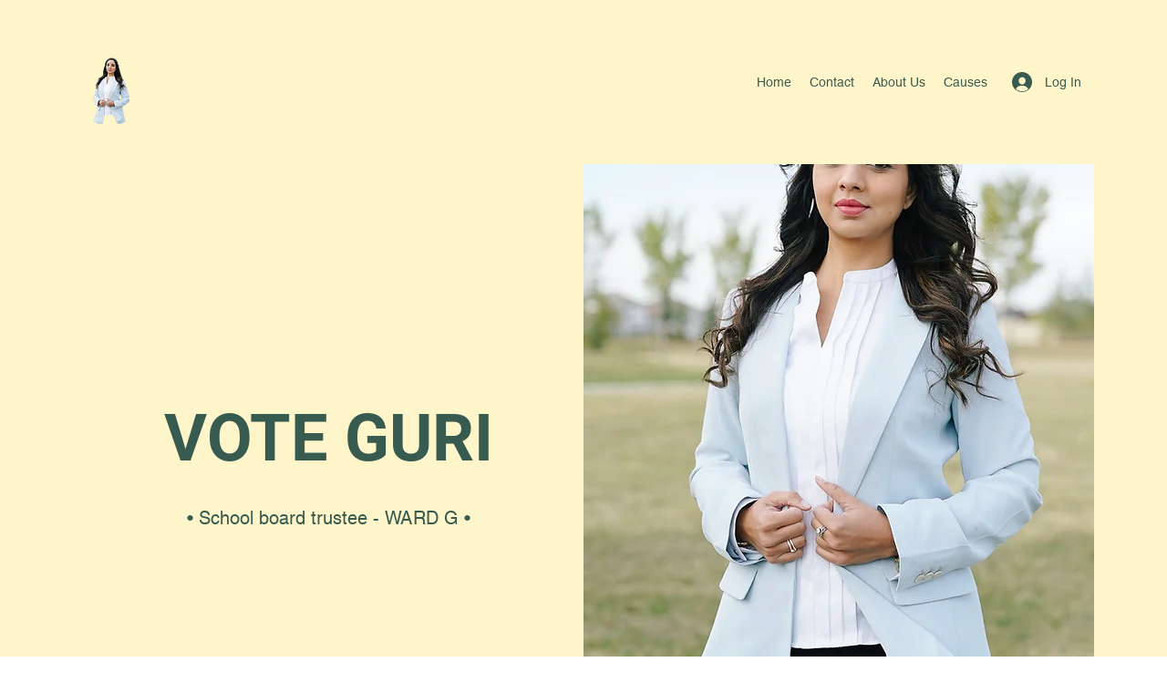

--- FILE ---
content_type: text/html; charset=utf-8
request_url: https://www.voteguri.ca/profile/cutting-steroid-cycle-for-intermediate-2015/followers
body_size: 84985
content:
<!DOCTYPE html>
<html lang="en">
<head>
  
  <!-- SEO Tags -->
  <title>Home | voteguri</title>
  <link rel="canonical" href="/"/>
  <meta property="og:title" content="Home | voteguri"/>
  <meta property="og:url" content=""/>
  <meta property="og:site_name" content="voteguri"/>
  <meta property="og:type" content="website"/>
  <meta name="twitter:card" content="summary_large_image"/>
  <meta name="twitter:title" content="Home | voteguri"/>
  
  <meta charset='utf-8'>
  <meta name="viewport" content="width=device-width, initial-scale=1" id="wixDesktopViewport" />
  <meta http-equiv="X-UA-Compatible" content="IE=edge">
  <meta name="generator" content="Wix.com Website Builder"/>

  <link rel="icon" sizes="192x192" href="https://static.parastorage.com/client/pfavico.ico">
  <link rel="shortcut icon" href="https://static.parastorage.com/client/pfavico.ico" type="image/x-icon"/>
  <link rel="apple-touch-icon" href="https://static.parastorage.com/client/pfavico.ico" type="image/x-icon"/>
  <!-- Safari Pinned Tab Icon -->
  <!-- <link rel="mask-icon" href="https://static.parastorage.com/client/pfavico.ico"> -->

  <!-- Legacy Polyfills -->
  
    <script src="https://static.parastorage.com/unpkg/core-js-bundle@3.2.1/minified.js" nomodule=""></script>
    <script src="https://static.parastorage.com/unpkg/focus-within-polyfill@5.0.9/dist/focus-within-polyfill.js" nomodule=""></script>
    <script src="https://cdnjs.cloudflare.com/polyfill/v3/polyfill.min.js?features=fetch" nomodule=""></script>
  


  <!-- Performance API Polyfills -->
  <script>
  (function () {
    var noop = function noop() {};
    if ("performance" in window === false) {
      window.performance = {};
    }
    window.performance.mark = performance.mark || noop;
    window.performance.measure = performance.measure || noop;
    if ("now" in window.performance === false) {
      var nowOffset = Date.now();
      if (performance.timing && performance.timing.navigationStart) {
        nowOffset = performance.timing.navigationStart;
      }
      window.performance.now = function now() {
        return Date.now() - nowOffset;
      };
    }
  })();
  </script>

  <!-- Globals Definitions -->
  <script>
    (function () {
      var now = Date.now()
      window.initialTimestamps = {
        initialTimestamp: now,
        initialRequestTimestamp: Math.round(performance.timeOrigin ? performance.timeOrigin : now - performance.now())
      }

      window.thunderboltTag = "libs-releases-GA-local"
      window.thunderboltVersion = "1.9803.0"
    })();
  </script>

  

  <!-- registry runtime -->
  <script>
window.componentsRegistry = {};
window.componentsRegistry.runtimeReady = new Promise((resolve) => { window.componentsRegistry.manifestsLoadedResolve = resolve });
</script>


    <!-- Sentry -->
    
      <script id="sentry">(function(c,t,u,n,p,l,y,z,v){if(c[l] && c[l].mute) {return;}function e(b){if(!w){w=!0;var d=t.getElementsByTagName(u)[0],a=t.createElement(u);a.src=z;a.crossorigin="anonymous";a.addEventListener("load",function(){try{c[n]=q;c[p]=r;var a=c[l],d=a.init;a.init=function(a){for(var b in a)Object.prototype.hasOwnProperty.call(a,b)&&(v[b]=a[b]);d(v)};B(b,a)}catch(A){console.error(A)}});d.parentNode.insertBefore(a,d)}}function B(b,d){try{for(var a=0;a<b.length;a++)if("function"===typeof b[a])b[a]();var f=m.data,g=!1,h=!1;for(a=0;a<f.length;a++)if(f[a].f){h=
                !0;var e=f[a];!1===g&&"init"!==e.f&&d.init();g=!0;d[e.f].apply(d,e.a)}!1===h&&d.init();var k=c[n],l=c[p];for(a=0;a<f.length;a++)f[a].e&&k?k.apply(c,f[a].e):f[a].p&&l&&l.apply(c,[f[a].p])}catch(C){console.error(C)}}for(var g=!0,x=!1,k=0;k<document.scripts.length;k++)if(-1<document.scripts[k].src.indexOf(y)){g="no"!==document.scripts[k].getAttribute("data-lazy");break}var w=!1,h=[],m=function(b){(b.e||b.p||b.f&&-1<b.f.indexOf("capture")||b.f&&-1<b.f.indexOf("showReportDialog"))&&g&&e(h);m.data.push(b)};
          m.data=[];c[l]={onLoad:function(b){h.push(b);g&&!x||e(h)},forceLoad:function(){x=!0;g&&setTimeout(function(){e(h)})}};"init addBreadcrumb captureMessage captureException captureEvent configureScope withScope showReportDialog".split(" ").forEach(function(b){c[l][b]=function(){m({f:b,a:arguments})}});var q=c[n];c[n]=function(b,d,a,f,e){m({e:[].slice.call(arguments)});q&&q.apply(c,arguments)};var r=c[p];c[p]=function(b){m({p:b.reason});r&&r.apply(c,arguments)};g||setTimeout(function(){e(h)})})(window,document,
                "script","onerror","onunhandledrejection","Sentry","605a7baede844d278b89dc95ae0a9123","https://browser.sentry-cdn.com/6.18.2/bundle.min.js",{"dsn":"https://605a7baede844d278b89dc95ae0a9123@sentry-next.wixpress.com/68"});</script>
    

    

  <!-- sendFedopsLoadStarted.inline -->
  <script type="application/json" id="wix-fedops">{"data":{"site":{"metaSiteId":"b6f07583-9794-421f-b91d-5182453b8e5e","userId":"6e96c3dd-b6d7-48e1-b608-80496c1226ba","siteId":"b13e3952-f481-4e68-a4fe-118ff58ea3b3","externalBaseUrl":"https:\/\/www.voteguri.ca","siteRevision":92,"siteType":"UGC","dc":"42","isResponsive":false,"sessionId":"e2156d9d-f7d6-4bad-8f38-1727a8c263e8"},"rollout":{"siteAssetsVersionsRollout":false,"isDACRollout":0,"isTBRollout":false},"fleetConfig":{"fleetName":"thunderbolt-seo-renderer","type":"GA","code":0},"requestUrl":"https:\/\/www.voteguri.ca\/","isInSEO":true}}</script>
  <script>window.fedops = JSON.parse(document.getElementById('wix-fedops').textContent)</script>
  <script data-url="https://static.parastorage.com/services/wix-thunderbolt/dist/webpack-runtime.90d9e417.bundle.min.js">!function(){"use strict";var e,a,n,t,r,o,i,d={},s={};function c(e){var a=s[e];if(void 0!==a)return a.exports;var n=s[e]={id:e,loaded:!1,exports:{}};return d[e].call(n.exports,n,n.exports,c),n.loaded=!0,n.exports}c.m=d,e=[],c.O=function(a,n,t,r){if(!n){var o=1/0;for(s=0;s<e.length;s++){n=e[s][0],t=e[s][1],r=e[s][2];for(var i=!0,d=0;d<n.length;d++)(!1&r||o>=r)&&Object.keys(c.O).every((function(e){return c.O[e](n[d])}))?n.splice(d--,1):(i=!1,r<o&&(o=r));i&&(e.splice(s--,1),a=t())}return a}r=r||0;for(var s=e.length;s>0&&e[s-1][2]>r;s--)e[s]=e[s-1];e[s]=[n,t,r]},c.n=function(e){var a=e&&e.__esModule?function(){return e.default}:function(){return e};return c.d(a,{a:a}),a},n=Object.getPrototypeOf?function(e){return Object.getPrototypeOf(e)}:function(e){return e.__proto__},c.t=function(e,t){if(1&t&&(e=this(e)),8&t)return e;if("object"==typeof e&&e){if(4&t&&e.__esModule)return e;if(16&t&&"function"==typeof e.then)return e}var r=Object.create(null);c.r(r);var o={};a=a||[null,n({}),n([]),n(n)];for(var i=2&t&&e;"object"==typeof i&&!~a.indexOf(i);i=n(i))Object.getOwnPropertyNames(i).forEach((function(a){o[a]=function(){return e[a]}}));return o.default=function(){return e},c.d(r,o),r},c.d=function(e,a){for(var n in a)c.o(a,n)&&!c.o(e,n)&&Object.defineProperty(e,n,{enumerable:!0,get:a[n]})},c.f={},c.e=function(e){return Promise.all(Object.keys(c.f).reduce((function(a,n){return c.f[n](e,a),a}),[]))},c.u=function(e){return 4767===e?"bootstrap-features.394138e5.bundle.min.js":2081===e?"render-indicator.inline.8a3b699a.bundle.min.js":({66:"protectedPages",73:"santa-langs-ko",117:"santa-langs-ru",263:"widget",356:"autoDisplayLightbox",438:"santa-langs-hi",506:"browserNotifications",638:"groups-post-index",679:"events-page-structured-data-index",687:"triggersAndReactions",763:"bookings-service-index",788:"sosp",819:"richTextBox",872:"componentsqaapi",879:"santa-langs-he",964:"popups",1140:"ghostRefComp",1193:"addressInput",1218:"wixDomSanitizer",1220:"santa-langs-en",1256:"pageTransitions",1344:"Repeater_FluidColumns",1386:"santa-langs-sl",1407:"TPAModal",1475:"tpaWidgetNativeDeadComp",1477:"santa-langs-pt",1711:"debug",1954:"santa-langs-sv",2015:"santa-langs-th",2044:"tpaModuleProvider",2084:"santa-langs-sk",2144:"module-executor",2192:"ooiTpaSharedConfig",2220:"socialUrl",2262:"TPAPopup",2300:"multilingual",2348:"chat",2355:"widgetWixCodeSdk",2395:"ContentReflowBanner",2519:"santa-langs-de",2553:"pageAnchors",2646:"coBranding",2700:"loginSocialBar",2750:"headerContainer",2896:"fileUploader",2945:"bookings-form-index",3015:"santa-langs-bg",3048:"seoTpa",3080:"santa-langs-no",3133:"static-page-v2-schema-presets-index",3184:"tinyMenu",3198:"quickActionBar",3272:"santa-langs-es",3275:"santa-langs-tl",3366:"passwordProtectedPage",3392:"repeaters",3408:"menuContainer",3679:"cookiesManager",3742:"blog-hashtags-index",3749:"ooi",3756:"static-page-index",3843:"santa-langs-da",3955:"TPAWorker",3973:"Repeater_FixedColumns",4102:"AppPart",4152:"santa-langs-hu",4157:"santa-langs-nl",4222:"challenges-page-index",4281:"qaApi",4471:"activePopup",4522:"siteMembers",4698:"headerPlaceholderHeight",4766:"animations-vendors",4792:"safari-browser-notifications",4813:"wixCustomElementComponent",4919:"stores-product-schema-presets-index",4932:"santa-langs-vi",5060:"santa-platform-utils",5170:"events-page-index",5246:"TPAPreloaderOverlay",5262:"wixapps",5535:"contentReflow",5553:"santa-langs-zh",5573:"currentUrl",5776:"tpaCommons",5805:"hoverBox",5810:"presence-lazy",5836:"santa-langs-el",5864:"santa-langs-tr",5880:"scrollVar",5921:"reporter-api",6127:"containerSlider",6173:"santa-langs-fi",6209:"languageSelector",6211:"custom-elements-polyfill",6428:"santa-langs-ar",6464:"SEO_DEFAULT",6496:"santa-langs-ca",6499:"blog-tags-index",6506:"santa-langs-pl",6537:"pro-gallery-item-index",6736:"datePicker",6743:"sliderGallery",6790:"santa-langs-ja",6805:"editorElementsDynamicTheme",7047:"wix-code-sdk-providers",7122:"seo-api-converters",7290:"breadcrumbs-component-index",7294:"intersection-observer-polyfill",7296:"santa-langs-uk",7361:"imageZoom",7388:"telemetryWixCodeSdk",7482:"url-mapper-utils",7555:"loginButton",7573:"page-features",7597:"tpaWorkerFeature",7607:"platformPubsub",7675:"santa-langs-ms",7678:"fcm-browser-notifications",7698:"SiteStyles",7718:"santa-langs-lt",7738:"backgroundScrub",7745:"platform",7802:"restaurants-order-page-index",7880:"stores-product-index",7935:"santa-langs-cs",7955:"tpa",7971:"wix-resize-observer-polyfill",8007:"customUrlMapper",8094:"blog-post-index",8138:"AppPart2",8148:"santa-langs-id",8179:"testApi",8200:"seo-api",8219:"groups-page-index",8308:"santa-langs-ro",8317:"events-page-calculated-index",8389:"TPAUnavailableMessageOverlay",8391:"dynamicPages",8392:"blog-archive-index",8450:"screenIn",8559:"forum-category-index",8681:"environmentWixCodeSdk",8693:"search-page-index",8794:"searchBox",8834:"santa-langs-fr",8945:"renderIndicator",9040:"static-page-v2-index",9110:"forum-post-index",9210:"breadcrumbs",9227:"welcomeScreen",9279:"FontRulersContainer",9292:"mobileActionsMenu",9385:"codeEmbed",9487:"bookings-calendar-index",9540:"blog-category-index",9836:"santa-langs-it",9941:"TPABaseComponent"}[e]||e)+"."+{66:"9a93f372",73:"7cd79cd6",117:"16c2d9b2",263:"4e7f4619",356:"16e475c3",438:"934098df",506:"a9ee5f64",638:"060283ac",679:"e0daaa73",687:"820957f5",763:"8231b488",788:"709c6b6b",819:"7d293a95",872:"0d95f415",879:"bbe489aa",964:"9f74095c",1140:"63ade940",1193:"8c05d4cf",1218:"57a58b25",1220:"84b2552b",1256:"ff2e0243",1344:"90327f48",1386:"c5678d20",1407:"dd01683d",1475:"87f15e08",1477:"fdfc87fd",1602:"95e8b027",1711:"69265244",1954:"5c0ab12b",1969:"a30cae8a",2015:"b6c4dc49",2044:"932c0397",2084:"3addc156",2144:"089dd910",2192:"9087e72f",2220:"48ca4d0c",2262:"340122e6",2300:"7c54dd68",2348:"8abb7187",2355:"bba33a22",2395:"b65d4571",2519:"462bb49b",2553:"e61d655b",2646:"47146e72",2700:"f0038327",2750:"5695c75c",2896:"8ba1989b",2945:"b36a4cb1",3015:"1f9841b6",3048:"7a8c8755",3080:"2a0c2d71",3133:"9d0025bb",3184:"c0f87171",3198:"f54addc8",3272:"8cea725e",3275:"ba00adbf",3366:"a737eff5",3392:"e9fb11e5",3408:"e49ae7d8",3679:"6723c46e",3742:"890801f2",3749:"10ae0805",3756:"d411be6a",3843:"710cd076",3955:"c1ef46ed",3973:"04351e29",4102:"57e398e5",4152:"3710d61f",4157:"0b9a121d",4222:"5054292a",4281:"46138162",4471:"ce7a5657",4522:"df39f345",4698:"df1b5a63",4766:"4d7a8e8c",4792:"6001fa1f",4813:"39902bc6",4919:"e7857637",4932:"cff5563c",5060:"c10c86e1",5170:"14567332",5246:"77600aa5",5262:"9c7f9d19",5535:"3f89cfd8",5553:"e512cb0c",5573:"2ec4d613",5776:"216505f0",5805:"4fc48d6a",5810:"4ec2edd8",5836:"db7bca5c",5864:"57e929db",5880:"6d40d651",5921:"5199e01f",6127:"17d4da04",6173:"8dc44aa0",6209:"f8862827",6211:"39b1b49f",6307:"2896f830",6428:"0ade6640",6464:"3ebad75a",6496:"4d9de1d8",6499:"19fc5947",6506:"cee9745a",6537:"be1d91d4",6736:"88274f29",6743:"9c2fd4d8",6790:"6056e937",6805:"b084f93b",7047:"8977d519",7122:"7b641001",7290:"fa6190ab",7294:"ec3fb8a2",7296:"b6b33919",7361:"17ddf2e3",7388:"c73eba3e",7482:"0a135e8d",7555:"4393b5eb",7573:"6f664e69",7597:"77e3336c",7607:"e7ced280",7675:"bc2c8b47",7678:"f6311dfd",7698:"dbb2f29c",7718:"808661cb",7738:"79cc5cde",7745:"c297b516",7802:"a4860f44",7880:"60f0bee9",7935:"a67a9d0c",7955:"71eac039",7971:"56f8c1c1",8007:"10ffdbc8",8094:"90392ab1",8138:"c39bf5dc",8148:"7adb76f0",8179:"409aab02",8200:"a0a50a76",8219:"ec88a8f5",8308:"7d960507",8317:"ba3bbfcb",8389:"d2009b2a",8391:"387b205e",8392:"d5dae660",8450:"83ce3b9a",8559:"43a7441c",8681:"e050a1e8",8693:"74ab7f45",8794:"360a016e",8834:"1e5b9685",8945:"11d9e2b1",9040:"55dbe972",9110:"b7ff766e",9210:"ace8b0e9",9227:"72e61a44",9279:"e6e6359e",9292:"6399f382",9385:"d53a03f1",9487:"f6c2c08d",9540:"86b2608a",9836:"f66496e4",9941:"8b6b01ce"}[e]+".chunk.min.js"},c.miniCssF=function(e){return 179===e?"main.aa072450.min.css":2081===e?"render-indicator.inline.110b367c.min.css":{1344:"Repeater_FluidColumns",1407:"TPAModal",1475:"tpaWidgetNativeDeadComp",2262:"TPAPopup",2395:"ContentReflowBanner",3749:"ooi",3973:"Repeater_FixedColumns",4102:"AppPart",5246:"TPAPreloaderOverlay",8138:"AppPart2",8389:"TPAUnavailableMessageOverlay",9279:"FontRulersContainer",9941:"TPABaseComponent"}[e]+"."+{1344:"6a3d85df",1407:"aa0fdb42",1475:"ff659636",2262:"680b0cf2",2395:"f7ab19eb",3749:"abdee6a1",3973:"7652ad2e",4102:"2026c7c9",5246:"62c76388",8138:"9da20422",8389:"52d6fb93",9279:"32ec7a2f",9941:"fdd66901"}[e]+".chunk.min.css"},c.g=function(){if("object"==typeof globalThis)return globalThis;try{return this||new Function("return this")()}catch(e){if("object"==typeof window)return window}}(),c.o=function(e,a){return Object.prototype.hasOwnProperty.call(e,a)},t={},r="_wix_thunderbolt_app:",c.l=function(e,a,n,o){if(t[e])t[e].push(a);else{var i,d;if(void 0!==n)for(var s=document.getElementsByTagName("script"),l=0;l<s.length;l++){var f=s[l];if(f.getAttribute("src")==e||f.getAttribute("data-webpack")==r+n){i=f;break}}i||(d=!0,(i=document.createElement("script")).charset="utf-8",i.timeout=120,c.nc&&i.setAttribute("nonce",c.nc),i.setAttribute("data-webpack",r+n),i.src=e,0!==i.src.indexOf(window.location.origin+"/")&&(i.crossOrigin="anonymous")),t[e]=[a];var u=function(a,n){i.onerror=i.onload=null,clearTimeout(b);var r=t[e];if(delete t[e],i.parentNode&&i.parentNode.removeChild(i),r&&r.forEach((function(e){return e(n)})),a)return a(n)},b=setTimeout(u.bind(null,void 0,{type:"timeout",target:i}),12e4);i.onerror=u.bind(null,i.onerror),i.onload=u.bind(null,i.onload),d&&document.head.appendChild(i)}},c.r=function(e){"undefined"!=typeof Symbol&&Symbol.toStringTag&&Object.defineProperty(e,Symbol.toStringTag,{value:"Module"}),Object.defineProperty(e,"__esModule",{value:!0})},c.nmd=function(e){return e.paths=[],e.children||(e.children=[]),e},c.p="https://static.parastorage.com/services/wix-thunderbolt/dist/",o=function(e){return new Promise((function(a,n){var t=c.miniCssF(e),r=c.p+t;if(function(e,a){for(var n=document.getElementsByTagName("link"),t=0;t<n.length;t++){var r=(i=n[t]).getAttribute("data-href")||i.getAttribute("href");if("stylesheet"===i.rel&&(r===e||r===a))return i}var o=document.getElementsByTagName("style");for(t=0;t<o.length;t++){var i;if((r=(i=o[t]).getAttribute("data-href"))===e||r===a)return i}}(t,r))return a();!function(e,a,n,t){var r=document.createElement("link");r.rel="stylesheet",r.type="text/css",r.onerror=r.onload=function(o){if(r.onerror=r.onload=null,"load"===o.type)n();else{var i=o&&("load"===o.type?"missing":o.type),d=o&&o.target&&o.target.href||a,s=new Error("Loading CSS chunk "+e+" failed.\n("+d+")");s.code="CSS_CHUNK_LOAD_FAILED",s.type=i,s.request=d,r.parentNode.removeChild(r),t(s)}},r.href=a,0!==r.href.indexOf(window.location.origin+"/")&&(r.crossOrigin="anonymous"),document.head.appendChild(r)}(e,r,a,n)}))},i={6658:0},c.f.miniCss=function(e,a){i[e]?a.push(i[e]):0!==i[e]&&{1344:1,1407:1,1475:1,2081:1,2262:1,2395:1,3749:1,3973:1,4102:1,5246:1,8138:1,8389:1,9279:1,9941:1}[e]&&a.push(i[e]=o(e).then((function(){i[e]=0}),(function(a){throw delete i[e],a})))},function(){var e={6658:0};c.f.j=function(a,n){var t=c.o(e,a)?e[a]:void 0;if(0!==t)if(t)n.push(t[2]);else if(6658!=a){var r=new Promise((function(n,r){t=e[a]=[n,r]}));n.push(t[2]=r);var o=c.p+c.u(a),i=new Error;c.l(o,(function(n){if(c.o(e,a)&&(0!==(t=e[a])&&(e[a]=void 0),t)){var r=n&&("load"===n.type?"missing":n.type),o=n&&n.target&&n.target.src;i.message="Loading chunk "+a+" failed.\n("+r+": "+o+")",i.name="ChunkLoadError",i.type=r,i.request=o,t[1](i)}}),"chunk-"+a,a)}else e[a]=0},c.O.j=function(a){return 0===e[a]};var a=function(a,n){var t,r,o=n[0],i=n[1],d=n[2],s=0;for(t in i)c.o(i,t)&&(c.m[t]=i[t]);if(d)var l=d(c);for(a&&a(n);s<o.length;s++)r=o[s],c.o(e,r)&&e[r]&&e[r][0](),e[o[s]]=0;return c.O(l)},n=self.webpackJsonp__wix_thunderbolt_app=self.webpackJsonp__wix_thunderbolt_app||[];n.forEach(a.bind(null,0)),n.push=a.bind(null,n.push.bind(n))}()}();
//# sourceMappingURL=https://static.parastorage.com/services/wix-thunderbolt/dist/webpack-runtime.90d9e417.bundle.min.js.map</script>
<script data-url="https://static.parastorage.com/services/wix-thunderbolt/dist/bi-common.inline.acf9185c.bundle.min.js">(self.webpackJsonp__wix_thunderbolt_app=self.webpackJsonp__wix_thunderbolt_app||[]).push([[142],{87931:function(e,i,n){"use strict";n.d(i,{e:function(){return v}});var t=n(81570),s=n(74751);const o=null;function r([e,i]){return i!==o&&`${e}=${i}`}function a(){const e=document.cookie.match(/_wixCIDX=([^;]*)/);return e&&e[1]}function c(e){if(!e)return o;const i=new URL(decodeURIComponent(e));return i.search="?",encodeURIComponent(i.href)}var d=function(e,{eventType:i,ts:n,tts:t,extra:s=""},d,u){var l;const p=function(e){const i=e.split("&").reduce(((e,i)=>{const[n,t]=i.split("=");return Object.assign(Object.assign({},e),{[n]:t})}),{});return(e,n)=>void 0!==i[e]?i[e]:n}(s),m=(w=d,e=>void 0===w[e]?o:w[e]);var w;let v=!0;const f=null===window||void 0===window?void 0:window.consentPolicyManager;if(f){const e=f.getCurrentConsentPolicy();if(e){const{policy:i}=e;v=!(i.functional&&i.analytics)}}const g=m("requestUrl"),h={src:"29",evid:"3",viewer_name:"thunderbolt",caching:m("caching"),client_id:v?o:a(),dc:m("dc"),et:i,event_name:e?encodeURIComponent(e):o,is_cached:m("isCached"),is_platform_loaded:m("is_platform_loaded"),is_rollout:m("is_rollout"),ism:m("isMesh"),isp:0,isjp:m("isjp"),iss:m("isServerSide"),ita:p("ita",d.checkVisibility()?"1":"0"),mid:v?o:(null==u?void 0:u.siteMemberId)||o,msid:m("msId"),pid:p("pid",o),pn:p("pn","1"),ref:document.referrer&&!v?encodeURIComponent(document.referrer):o,rid:v?o:m("requestId"),sar:v?o:p("sar",screen.availWidth?`${screen.availWidth}x${screen.availHeight}`:o),sessionId:v&&f?o:m("sessionId"),siterev:d.siteRevision||d.siteCacheRevision?`${d.siteRevision}-${d.siteCacheRevision}`:o,sr:v?o:p("sr",screen.width?`${screen.width}x${screen.height}`:o),st:m("st"),ts:n,tts:t,url:v?c(g):g,v:(null===window||void 0===window?void 0:window.thunderboltVersion)||"0.0.0",vid:v?o:(null==u?void 0:u.visitorId)||o,bsi:v?o:(null==u?void 0:u.bsi)||o,vsi:m("viewerSessionId"),wor:v||!window.outerWidth?o:`${window.outerWidth}x${window.outerHeight}`,wr:v?o:p("wr",window.innerWidth?`${window.innerWidth}x${window.innerHeight}`:o),_brandId:(null===(l=d.commonConfig)||void 0===l?void 0:l.brand)||o,nt:p("nt",o)};return`https://frog.wix.com/bt?${Object.entries(h).map(r).filter(Boolean).join("&")}`},u=n(62865),l=n(32652),p=n(51173),m=n(94936);const w={WixSite:1,UGC:2,Template:3};const v=function(){const e=(()=>{const{fedops:e,viewerModel:{siteFeaturesConfigs:i,requestUrl:n,site:t,fleetConfig:s,requestId:o,commonConfig:r}}=window,a=(0,u.Q)(window)||(0,p.f)()||(0,l.d)()||(({seo:e})=>(null==e?void 0:e.isInSEO)?"seo":"")(i);return Object.assign(Object.assign({suppressbi:n.includes("suppressbi=true"),initialTimestamp:window.initialTimestamps.initialTimestamp,initialRequestTimestamp:window.initialTimestamps.initialRequestTimestamp,viewerSessionId:e.vsi,siteRevision:String(t.siteRevision),msId:t.metaSiteId,is_rollout:0===s.code||1===s.code?s.code:null,is_platform_loaded:0,requestId:o,requestUrl:encodeURIComponent(n),sessionId:String(t.sessionId),btype:a,isjp:!!a,dc:t.dc,siteCacheRevision:"__siteCacheRevision__",checkVisibility:(()=>{let e=!0;function i(){e=e&&!0!==document.hidden}return document.addEventListener("visibilitychange",i,{passive:!0}),i(),()=>(i(),e)})()},(0,m.T)()),{isMesh:1,isServerSide:0,st:w[t.siteType]||0,commonConfig:r})})(),i={};let n=1;const o=(t,o,r={})=>{const a=Date.now(),c=a-e.initialRequestTimestamp,u=a-e.initialTimestamp;if(function(e,i){if(i&&performance.mark){const n=`${i} (beat ${e})`;performance.mark(n)}}(t,o),e.suppressbi||window.__browser_deprecation__)return;const{pageId:l,pageNumber:p=n,navigationType:m}=r;let w=`&pn=${p}`;l&&(w+=`&pid=${l}`),m&&(w+=`&nt=${m}`);const v=d(o,{eventType:t,ts:u,tts:c,extra:w},e,i);(0,s.Z)(v)};return{sendBeat:o,reportBI:function(e,i){!function(e,i){const n=i?`${e} - ${i}`:e,t="end"===i?`${e} - start`:null;performance.mark(n),performance.measure&&t&&performance.measure(`\u2b50${e}`,t,n)}(e,i)},wixBiSession:e,sendBeacon:s.Z,setDynamicSessionData:({visitorId:e,siteMemberId:n,bsi:t})=>{i.visitorId=e||i.visitorId,i.siteMemberId=n||i.siteMemberId,i.bsi=t||i.bsi},reportPageNavigation:function(e){n+=1,o(t.sT.PAGE_NAVIGATION,"page navigation start",{pageId:e,pageNumber:n})},reportPageNavigationDone:function(e,i){o(t.sT.PAGE_NAVIGATION_DONE,"page navigation complete",{pageId:e,pageNumber:n,navigationType:i}),i!==t.$7.DYNAMIC_REDIRECT&&i!==t.$7.NAVIGATION_ERROR&&i!==t.$7.CANCELED||(n-=1)}}}();window.bi=v},39256:function(e,i,n){"use strict";var t=n(62865),s=n(51173),o=n(32652),r=n(94936),a=n(74751);!function(){const{site:e,rollout:i,fleetConfig:n,requestUrl:c,isInSEO:d,frogOnUserDomain:u,sentryPreload:l}=window.fedops.data,p=(0,t.Q)(window)||(0,s.f)()||(0,o.d)()||(d?"seo":""),m=!!p,{isCached:w,caching:v}=(0,r.T)(),f={WixSite:1,UGC:2,Template:3}[e.siteType]||0,g=e.isResponsive?"thunderbolt-responsive":"thunderbolt",{isDACRollout:h,siteAssetsVersionsRollout:b}=i,_=h?1:0,x=b?1:0,I=0===n.code||1===n.code?n.code:null,T=Date.now()-window.initialTimestamps.initialTimestamp,$=Date.now()-window.initialTimestamps.initialRequestTimestamp,{visibilityState:y}=document,C=y,{fedops:R,addEventListener:S,Sentry:O,thunderboltVersion:E}=window;R.apps=R.apps||{},R.apps[g]={startLoadTime:$},R.sessionId=e.sessionId,R.vsi="xxxxxxxx-xxxx-4xxx-yxxx-xxxxxxxxxxxx".replace(/[xy]/g,(e=>{const i=16*Math.random()|0;return("x"===e?i:3&i|8).toString(16)})),R.is_cached=w,R.phaseStarted=D(28),R.phaseEnded=D(22),O&&l&&!w&&(O.onLoad((()=>{var i;O.init({dsn:"https://831126cb46b74583bf6f72c5061cba9d@sentry-viewer.wixpress.com/4",release:`${E}`.startsWith("1")?E:null,environment:(i=n.code,0===i?"production":1===i?"rollout":"canary"),integrations:O.BrowserTracing?[new O.BrowserTracing]:[],tracesSampleRate:1,initialScope:{tags:{responsive:e.isResponsive,is_dac_rollout:_,is_sav_rollout:x,siteType:f},user:{id:window.fedops.vsi}}})})),O.forceLoad()),R.reportError=e=>{const i=(null==e?void 0:e.reason)||(null==e?void 0:e.message);i?k(26,`&errorInfo=${i}&errorType=load`):e.preventDefault()},S("error",R.reportError),S("unhandledrejection",R.reportError);let A=!1;function k(i,n=""){if(c.includes("suppressbi=true"))return;const t=(u?e.externalBaseUrl.replace(/^https?:\/\//,"")+"/_frog":"//frog.wix.com")+"/bolt-performance?src=72&evid="+i+"&appName="+g+"&is_rollout="+I+"&is_sav_rollout="+x+"&is_dac_rollout="+_+"&dc="+e.dc+"&is_cached="+w+"&msid="+e.metaSiteId+"&session_id="+window.fedops.sessionId+"&ish="+m+"&isb="+m+(m?"&isbr="+p:"")+"&vsi="+window.fedops.vsi+"&caching="+v+(A?",browser_cache":"")+"&pv="+C+"&pn=1&v="+E+"&url="+encodeURIComponent(c)+"&st="+f+`&ts=${T}&tsn=${$}`+n;(0,a.Z)(t)}function D(e){return(i,n)=>{const t=`&name=${i}&duration=${Date.now()-T}`,s=n&&n.paramsOverrides?Object.keys(n.paramsOverrides).map((e=>e+"="+n.paramsOverrides[e])).join("&"):"";k(e,s?`${t}&${s}`:t)}}S("pageshow",(({persisted:e})=>{e&&(A||(A=!0,R.is_cached=!0))}),!0),window.__browser_deprecation__||k(21)}()},94936:function(e,i,n){"use strict";n.d(i,{T:function(){return t}});const t=()=>{let e,i="none",n=document.cookie.match(/ssr-caching="?cache[,#]\s*desc=([\w-]+)(?:[,#]\s*varnish=(\w+))?(?:[,#]\s*dc[,#]\s*desc=([\w-]+))?(?:"|;|$)/);if(!n&&window.PerformanceServerTiming){const i=(()=>{let e,i;try{e=performance.getEntriesByType("navigation")[0].serverTiming||[]}catch(i){e=[]}const n=[];return e.forEach((e=>{switch(e.name){case"cache":n[1]=e.description;break;case"varnish":n[2]=e.description;break;case"dc":i=e.description}})),{microPop:i,matches:n}})();e=i.microPop,n=i.matches}if(n&&n.length&&(i=`${n[1]},${n[2]||"none"}`,e||(e=n[3])),"none"===i){const e=performance.timing;e&&e.responseStart-e.requestStart==0&&(i="browser")}return Object.assign({caching:i,isCached:0===i.indexOf("hit")},e?{microPop:e}:{})}},62865:function(e,i,n){"use strict";n.d(i,{Q:function(){return t}});const t=e=>{const{userAgent:i}=e.navigator;return/instagram.+google\/google/i.test(i)?"":/bot|google(?!play)|phantom|crawl|spider|headless|slurp|facebookexternal|Lighthouse|PTST|^mozilla\/4\.0$|^\s*$/i.test(i)?"ua":""}},51173:function(e,i,n){"use strict";n.d(i,{f:function(){return t}});const t=()=>{try{if(window.self===window.top)return""}catch(e){}return"iframe"}},32652:function(e,i,n){"use strict";n.d(i,{d:function(){return t}});const t=()=>{var e;if(!Function.prototype.bind)return"bind";const{document:i,navigator:n}=window;if(!i||!n)return"document";const{webdriver:t,userAgent:s,plugins:o,languages:r}=n;if(t)return"webdriver";if(!o||Array.isArray(o))return"plugins";if(null===(e=Object.getOwnPropertyDescriptor(o,"0"))||void 0===e?void 0:e.writable)return"plugins-extra";if(!s)return"userAgent";if(s.indexOf("Snapchat")>0&&i.hidden)return"Snapchat";if(!r||0===r.length||!Object.isFrozen(r))return"languages";try{throw Error()}catch(e){if(e instanceof Error){const{stack:i}=e;if(i&&/ (\(internal\/)|(\(?file:\/)/.test(i))return"stack"}}return""}},74751:function(e,i,n){"use strict";n.d(i,{Z:function(){return t}});const t=e=>{var i,n;let t=!1;if(!((null===(i=window.viewerModel)||void 0===i?void 0:i.experiments["specs.thunderbolt.useImgNotBeacon"])||(null===(n=window.viewerModel)||void 0===n?void 0:n.experiments["specs.thunderbolt.checkIOSToAvoidBeacon"])&&(()=>{var e;return/\(iP(hone|ad|od);/i.test(null===(e=null===window||void 0===window?void 0:window.navigator)||void 0===e?void 0:e.userAgent)})()))try{t=navigator.sendBeacon(e)}catch(e){}t||((new Image).src=e)}}}]);
//# sourceMappingURL=https://static.parastorage.com/services/wix-thunderbolt/dist/bi-common.inline.acf9185c.bundle.min.js.map</script>
<script data-url="https://static.parastorage.com/services/wix-thunderbolt/dist/sendFedopsLoadStarted.inline.9cb06959.bundle.min.js">(self.webpackJsonp__wix_thunderbolt_app=self.webpackJsonp__wix_thunderbolt_app||[]).push([[5987],{},function(n){"use strict";n.O(0,[142],(function(){return p=39256,n(n.s=p);var p}));n.O()}]);</script>

  <!-- Polyfills check -->
  <script>
    if (
      typeof Promise === 'undefined' ||
      typeof Set === 'undefined' ||
      typeof Object.assign === 'undefined' ||
      typeof Array.from === 'undefined' ||
      typeof Symbol === 'undefined'
    ) {
      // send bi in order to detect the browsers in which polyfills are not working
      window.fedops.phaseStarted('missing_polyfills')
    }
  </script>

  <!-- Viewer Model -->
  <script type="application/json" id="wix-viewer-model">{"siteAssetsTestModuleVersion":"1.334.0","requestUrl":"https:\/\/www.voteguri.ca\/","siteFeatures":["assetsLoader","businessLogger","commonConfig","componentsLoader","componentsRegistry","consentPolicy","dashboardWixCodeSdk","dynamicPages","environment","locationWixCodeSdk","navigationManager","navigationPhases","ooi","pages","protectedPages","renderer","reporter","router","scrollRestoration","seoWixCodeSdk","seo","sessionManager","siteMembersWixCodeSdk","siteMembers","siteScrollBlocker","siteWixCodeSdk","stores","structureApi","thunderboltInitializer","tpaCommons","translations","warmupData","windowMessageRegistrar","windowWixCodeSdk","wixEmbedsApi","componentsReact","platform"],"site":{"metaSiteId":"b6f07583-9794-421f-b91d-5182453b8e5e","userId":"6e96c3dd-b6d7-48e1-b608-80496c1226ba","siteId":"b13e3952-f481-4e68-a4fe-118ff58ea3b3","externalBaseUrl":"https:\/\/www.voteguri.ca","siteRevision":92,"siteType":"UGC","dc":"42","isResponsive":false,"sessionId":"e2156d9d-f7d6-4bad-8f38-1727a8c263e8"},"isMobileDevice":false,"viewMode":"desktop","formFactor":"desktop","deviceInfo":{"deviceClass":"Other"},"media":{"staticMediaUrl":"https:\/\/static.wixstatic.com\/media","mediaRootUrl":"https:\/\/static.wixstatic.com\/","staticVideoUrl":"https:\/\/video.wixstatic.com\/"},"language":{"userLanguage":"en","userLanguageResolutionMethod":"QueryParam","siteLanguage":"en","isMultilingualEnabled":false,"directionByLanguage":"ltr"},"mode":{"qa":false,"enableTestApi":false,"debug":false,"ssrIndicator":false,"ssrOnly":false,"editorElementsVersion":"1.8249.0","siteAssetsFallback":"enable"},"requestId":"1650054809.5174162395900125638","siteFeaturesConfigs":{"assetsLoader":{},"componentsRegistry":{"librariesTopology":[{"artifactId":"editor-elements","namespace":"wixui","url":"https:\/\/static.parastorage.com\/services\/editor-elements\/1.8249.0"},{"artifactId":"editor-elements","namespace":"dsgnsys","url":"https:\/\/static.parastorage.com\/services\/editor-elements\/1.8249.0"}]},"consentPolicy":{"isWixSite":false},"dashboardWixCodeSdk":{},"dataWixCodeSdk":{"segment":"LIVE"},"dynamicPages":{"prefixToRouterFetchData":{"account":{"urlData":{"basePath":"https:\/\/www.voteguri.ca\/_api\/santa-members-server","queryParams":"viewMode=site","appDefinitionId":"14cc59bc-f0b7-15b8-e1c7-89ce41d0e0c9"},"optionsData":{"bodyData":{"pageRoles":{"be56880d-fafc-45ff-9e9e-8e4126e487e7":{"id":"wezoz","title":"My Account"},"ca5196af-a8d9-4c26-ab7c-e9269f6e65e9":{"id":"pe2wg","title":"Notifications"},"fe5c9c60-6d15-466d-8f6d-24550216ec1d":{"id":"d6cpy","title":"Settings"}},"routerPrefix":"\/account","config":{"type":"private","patterns":{"\/my-account":{"socialHome":false,"appData":{"appDefinitionId":"14cffd81-5215-0a7f-22f8-074b0e2401fb","appPageId":"member_info","menuOrder":3,"visibleForRoles":[]},"page":"be56880d-fafc-45ff-9e9e-8e4126e487e7","seoData":{"title":"My Account","description":"","keywords":"","noIndex":"true"},"title":"My Account"},"\/notifications":{"socialHome":false,"appData":{"numbers":{"key":"notificationsCount","default":0},"appDefinitionId":"14f25924-5664-31b2-9568-f9c5ed98c9b1","appPageId":"notifications_app","menuOrder":4,"visibleForRoles":[]},"page":"ca5196af-a8d9-4c26-ab7c-e9269f6e65e9","seoData":{"title":"Notifications","description":"","keywords":"","noIndex":"true"},"title":"Notifications"},"\/settings":{"socialHome":false,"appData":{"numbers":{},"appDefinitionId":"14f25dc5-6af3-5420-9568-f9c5ed98c9b1","appPageId":"settings","menuOrder":4,"visibleForRoles":[]},"page":"fe5c9c60-6d15-466d-8f6d-24550216ec1d","seoData":{"title":"Settings","description":"","keywords":"","noIndex":"true"},"title":"Settings"}}}},"headers":{"Content-Type":"application\/json","X-XSRF-TOKEN":""}},"shouldAddWixCodeInstanceToHeader":false,"wixCodeAppDefinitionId":""},"profile":{"urlData":{"basePath":"https:\/\/www.voteguri.ca\/_api\/santa-members-server","queryParams":"viewMode=site","appDefinitionId":"14cc59bc-f0b7-15b8-e1c7-89ce41d0e0c9"},"optionsData":{"bodyData":{"pageRoles":{"0aa9ba24-a38e-4557-a50a-068384c78578":{"id":"nj366","title":"Profile"},"81341d6f-e192-4334-8989-f50c53a784ec":{"id":"xkcp4","title":"Followers"},"46327589-ad9a-4e26-8053-38301ca8efeb":{"id":"ckyi3","title":"Forum Comments"},"2e7673e5-899f-4ba8-8aad-04ae3b9d3a41":{"id":"j4ybv","title":"Forum Posts"}},"routerPrefix":"\/profile","config":{"type":"public","patterns":{"\/{userName}\/profile":{"socialHome":true,"appData":{"numbers":{},"appDefinitionId":"14dbef06-cc42-5583-32a7-3abd44da4908","appPageId":"about","menuOrder":1,"visibleForRoles":[]},"page":"0aa9ba24-a38e-4557-a50a-068384c78578","seoData":{"title":"{userName} | Profile","description":"","keywords":"","noIndex":"true"},"title":"Profile"},"\/{userName}\/followers":{"socialHome":false,"appData":{"numbers":{},"appDefinitionId":"14ebe801-d78a-daa9-c9e5-0286a891e46f","appPageId":"following_followers","menuOrder":2,"visibleForRoles":[]},"page":"81341d6f-e192-4334-8989-f50c53a784ec","seoData":{"title":"{userName} | Followers","description":"","keywords":"","noIndex":"false"},"title":"Followers"},"\/{userName}\/forum-comments":{"socialHome":false,"appData":{"numbers":{"key":"createdCommentsCount","default":0},"appDefinitionId":"14724f35-6794-cd1a-0244-25fd138f9242","appPageId":"member-comments-page","menuOrder":2,"visibleForRoles":[]},"page":"46327589-ad9a-4e26-8053-38301ca8efeb","seoData":{"title":"{userName} | Forum Comments","description":"","keywords":"","noIndex":"false"},"title":"Forum Comments"},"\/{userName}\/forum-posts":{"socialHome":false,"appData":{"numbers":{"key":"postsCount","default":0},"appDefinitionId":"14724f35-6794-cd1a-0244-25fd138f9242","appPageId":"member-posts-page","menuOrder":2,"visibleForRoles":[]},"page":"2e7673e5-899f-4ba8-8aad-04ae3b9d3a41","seoData":{"title":"{userName} | Forum Posts","description":"","keywords":"","noIndex":"false"},"title":"Forum Posts"}}}},"headers":{"Content-Type":"application\/json","X-XSRF-TOKEN":""}},"shouldAddWixCodeInstanceToHeader":false,"wixCodeAppDefinitionId":""}},"routerPagesSeoToIdMap":{"my-account":"wezoz","notifications":"pe2wg","settings":"d6cpy","profile-1":"nj366","followers":"xkcp4","forum-comments":"ckyi3","forum-posts":"j4ybv"},"externalBaseUrl":"https:\/\/www.voteguri.ca","viewMode":"desktop"},"fedopsWixCodeSdk":{"isWixSite":false},"locationWixCodeSdk":{"routersConfigMap":{"routers-ktozib8w":{"prefix":"account","appDefinitionId":"14cc59bc-f0b7-15b8-e1c7-89ce41d0e0c9","config":"{\"type\":\"private\",\"patterns\":{\"\/my-account\":{\"socialHome\":false,\"appData\":{\"appDefinitionId\":\"14cffd81-5215-0a7f-22f8-074b0e2401fb\",\"appPageId\":\"member_info\",\"menuOrder\":3,\"visibleForRoles\":[]},\"page\":\"be56880d-fafc-45ff-9e9e-8e4126e487e7\",\"seoData\":{\"title\":\"My Account\",\"description\":\"\",\"keywords\":\"\",\"noIndex\":\"true\"},\"title\":\"My Account\"},\"\/notifications\":{\"socialHome\":false,\"appData\":{\"numbers\":{\"key\":\"notificationsCount\",\"default\":0},\"appDefinitionId\":\"14f25924-5664-31b2-9568-f9c5ed98c9b1\",\"appPageId\":\"notifications_app\",\"menuOrder\":4,\"visibleForRoles\":[]},\"page\":\"ca5196af-a8d9-4c26-ab7c-e9269f6e65e9\",\"seoData\":{\"title\":\"Notifications\",\"description\":\"\",\"keywords\":\"\",\"noIndex\":\"true\"},\"title\":\"Notifications\"},\"\/settings\":{\"socialHome\":false,\"appData\":{\"numbers\":{},\"appDefinitionId\":\"14f25dc5-6af3-5420-9568-f9c5ed98c9b1\",\"appPageId\":\"settings\",\"menuOrder\":4,\"visibleForRoles\":[]},\"page\":\"fe5c9c60-6d15-466d-8f6d-24550216ec1d\",\"seoData\":{\"title\":\"Settings\",\"description\":\"\",\"keywords\":\"\",\"noIndex\":\"true\"},\"title\":\"Settings\"}}}","group":"members","pages":{"be56880d-fafc-45ff-9e9e-8e4126e487e7":"wezoz","ca5196af-a8d9-4c26-ab7c-e9269f6e65e9":"pe2wg","fe5c9c60-6d15-466d-8f6d-24550216ec1d":"d6cpy"}},"routers-ktozib8w1":{"prefix":"profile","appDefinitionId":"14cc59bc-f0b7-15b8-e1c7-89ce41d0e0c9","config":"{\"type\":\"public\",\"patterns\":{\"\/{userName}\/profile\":{\"socialHome\":true,\"appData\":{\"numbers\":{},\"appDefinitionId\":\"14dbef06-cc42-5583-32a7-3abd44da4908\",\"appPageId\":\"about\",\"menuOrder\":1,\"visibleForRoles\":[]},\"page\":\"0aa9ba24-a38e-4557-a50a-068384c78578\",\"seoData\":{\"title\":\"{userName} | Profile\",\"description\":\"\",\"keywords\":\"\",\"noIndex\":\"true\"},\"title\":\"Profile\"},\"\/{userName}\/followers\":{\"socialHome\":false,\"appData\":{\"numbers\":{},\"appDefinitionId\":\"14ebe801-d78a-daa9-c9e5-0286a891e46f\",\"appPageId\":\"following_followers\",\"menuOrder\":2,\"visibleForRoles\":[]},\"page\":\"81341d6f-e192-4334-8989-f50c53a784ec\",\"seoData\":{\"title\":\"{userName} | Followers\",\"description\":\"\",\"keywords\":\"\",\"noIndex\":\"false\"},\"title\":\"Followers\"},\"\/{userName}\/forum-comments\":{\"socialHome\":false,\"appData\":{\"numbers\":{\"key\":\"createdCommentsCount\",\"default\":0},\"appDefinitionId\":\"14724f35-6794-cd1a-0244-25fd138f9242\",\"appPageId\":\"member-comments-page\",\"menuOrder\":2,\"visibleForRoles\":[]},\"page\":\"46327589-ad9a-4e26-8053-38301ca8efeb\",\"seoData\":{\"title\":\"{userName} | Forum Comments\",\"description\":\"\",\"keywords\":\"\",\"noIndex\":\"false\"},\"title\":\"Forum Comments\"},\"\/{userName}\/forum-posts\":{\"socialHome\":false,\"appData\":{\"numbers\":{\"key\":\"postsCount\",\"default\":0},\"appDefinitionId\":\"14724f35-6794-cd1a-0244-25fd138f9242\",\"appPageId\":\"member-posts-page\",\"menuOrder\":2,\"visibleForRoles\":[]},\"page\":\"2e7673e5-899f-4ba8-8aad-04ae3b9d3a41\",\"seoData\":{\"title\":\"{userName} | Forum Posts\",\"description\":\"\",\"keywords\":\"\",\"noIndex\":\"false\"},\"title\":\"Forum Posts\"}}}","group":"members","pages":{"0aa9ba24-a38e-4557-a50a-068384c78578":"nj366","81341d6f-e192-4334-8989-f50c53a784ec":"xkcp4","46327589-ad9a-4e26-8053-38301ca8efeb":"ckyi3","2e7673e5-899f-4ba8-8aad-04ae3b9d3a41":"j4ybv"}}},"urlMappings":null},"onloadCompsBehaviors":{},"ooiTpaSharedConfig":{"imageSpriteUrl":"https:\/\/static.parastorage.com\/services\/santa-resources\/resources\/viewer\/editorUI\/fonts.v19.png","wixStaticFontsLinks":["https:\/\/static.parastorage.com\/services\/santa-resources\/resources\/viewer\/user-site-fonts\/v15\/languages-woff2.css"]},"ooi":{"ooiComponentsData":{"151bd179-dfe6-3ca3-399c-ee97957f93a2":{"sentryDsn":"https:\/\/baf30a2b91654c5a840931f0137bed30@sentry.wixpress.com\/1696","componentUrl":"https:\/\/static.parastorage.com\/services\/communities-forum-client\/1.748.0\/RecentPostsFeedViewerWidget.bundle.min.js","widgetId":"151bd179-dfe6-3ca3-399c-ee97957f93a2","noCssComponentUrl":"","staticBaseUrl":"https:\/\/static.parastorage.com\/services\/communities-forum-client\/1.748.0\/","isLoadable":false,"isTPACssVars":false,"isModuleFederated":false},"14f51b00-3ada-272e-b6db-34d5da9dd623":{"sentryDsn":"https:\/\/0e6a29e4756740a8a63493e912ba2174@sentry.wixpress.com\/2420","componentUrl":"https:\/\/static.parastorage.com\/services\/communities-forum-member-pages\/1.90.0\/MemberCommentsViewerWidgetNoCss.bundle.min.js","widgetId":"14f51b00-3ada-272e-b6db-34d5da9dd623","noCssComponentUrl":"https:\/\/static.parastorage.com\/services\/communities-forum-member-pages\/1.90.0\/MemberCommentsViewerWidgetNoCss.bundle.min.js","staticBaseUrl":"https:\/\/static.parastorage.com\/services\/communities-forum-client\/1.748.0\/","isLoadable":false,"isTPACssVars":false,"isModuleFederated":false},"14f0266c-e0a3-afc6-d07c-5be8e20949cd":{"sentryDsn":"https:\/\/0e6a29e4756740a8a63493e912ba2174@sentry.wixpress.com\/2420","componentUrl":"https:\/\/static.parastorage.com\/services\/communities-forum-member-pages\/1.90.0\/MemberPostsViewerWidgetNoCss.bundle.min.js","widgetId":"14f0266c-e0a3-afc6-d07c-5be8e20949cd","noCssComponentUrl":"https:\/\/static.parastorage.com\/services\/communities-forum-member-pages\/1.90.0\/MemberPostsViewerWidgetNoCss.bundle.min.js","staticBaseUrl":"https:\/\/static.parastorage.com\/services\/communities-forum-client\/1.748.0\/","isLoadable":false,"isTPACssVars":false,"isModuleFederated":false},"1489040e-001f-4631-55a9-2c29b4417126":{"sentryDsn":"https:\/\/baf30a2b91654c5a840931f0137bed30@sentry.wixpress.com\/1696","componentUrl":"https:\/\/static.parastorage.com\/services\/communities-forum-client\/1.748.0\/ForumViewerWidgetNoCss.bundle.min.js","widgetId":"1489040e-001f-4631-55a9-2c29b4417126","noCssComponentUrl":"https:\/\/static.parastorage.com\/services\/communities-forum-client\/1.748.0\/ForumViewerWidgetNoCss.bundle.min.js","staticBaseUrl":"https:\/\/static.parastorage.com\/services\/communities-forum-client\/1.748.0\/","isLoadable":false,"isTPACssVars":false,"isModuleFederated":false},"14dd1af6-3e02-63db-0ef2-72fbc7cc3136":{"componentUrl":"https:\/\/static.parastorage.com\/services\/my-account-ooi\/1.366.0\/MyAccountViewerWidget.bundle.min.js","widgetId":"14dd1af6-3e02-63db-0ef2-72fbc7cc3136","noCssComponentUrl":"","staticBaseUrl":"https:\/\/static.parastorage.com\/services\/my-account-ooi\/1.366.0\/","isLoadable":false,"isTPACssVars":false,"isModuleFederated":false},"14cefc05-d163-dbb7-e4ec-cd4f2c4d6ddd":{"componentUrl":"https:\/\/static.parastorage.com\/services\/profile-card-tpa-ooi\/1.559.0\/ProfileCardViewerWidget.bundle.min.js","widgetId":"14cefc05-d163-dbb7-e4ec-cd4f2c4d6ddd","noCssComponentUrl":"","staticBaseUrl":"https:\/\/static.parastorage.com\/services\/profile-card-tpa-ooi\/1.559.0\/","isLoadable":false,"isTPACssVars":false,"isModuleFederated":false},"14dbefb9-3b7b-c4e9-53e8-766defd30587":{"componentUrl":"https:\/\/static.parastorage.com\/services\/members-about-ooi\/1.193.0\/ProfileViewerWidget.bundle.min.js","widgetId":"14dbefb9-3b7b-c4e9-53e8-766defd30587","noCssComponentUrl":"","staticBaseUrl":"https:\/\/static.parastorage.com\/services\/members-about-ooi\/1.193.0\/","isLoadable":true,"isTPACssVars":false,"isModuleFederated":false}},"viewMode":"Site","formFactor":"Desktop","blogMobileComponentUrl":"undefinedfeed-page-mobile-viewer.bundle.min.js"},"protectedPages":{"passwordProtected":{},"publicPageIds":["eaibr","m1w4d","c1dmp","j4ybv","d8hwr","m7qtv","nj366","xkcp4","ni55f","ckyi3"]},"reporter":{"userId":"6e96c3dd-b6d7-48e1-b608-80496c1226ba","metaSiteId":"b6f07583-9794-421f-b91d-5182453b8e5e","isPremium":true,"isViewerMode":true,"isFBServerEventsAppProvisioned":false,"dynamicPagesIds":["wezoz","pe2wg","d6cpy","nj366","xkcp4","ckyi3","j4ybv"]},"router":{"baseUrl":"https:\/\/www.voteguri.ca","mainPageId":"c1dmp","pagesMap":{"eaibr":{"pageId":"eaibr","title":"Causes","pageUriSEO":"causes","pageJsonFileName":"6e96c3_69279e205a25e731fb21767078fa1c3a_91"},"pe2wg":{"pageId":"pe2wg","title":"Notifications","pageUriSEO":"notifications"},"m1w4d":{"pageId":"m1w4d","title":"Members","pageUriSEO":"members","pageJsonFileName":"6e96c3_0bbcc3cd9972d84d13438e2aaafffa8c_91"},"c1dmp":{"pageId":"c1dmp","title":"Home","pageUriSEO":"home","pageJsonFileName":"6e96c3_83e8e8e8b36809e28eb649f075295e9d_91"},"j4ybv":{"pageId":"j4ybv","title":"Forum Posts","pageUriSEO":"forum-posts","pageJsonFileName":"6e96c3_321f67440ade3f35b3c6415b355457c4_91"},"d8hwr":{"pageId":"d8hwr","title":"Forum","pageUriSEO":"forum","pageJsonFileName":"6e96c3_bbdece8576bcf96ba95939d13c0b5f15_91"},"d6cpy":{"pageId":"d6cpy","title":"Settings","pageUriSEO":"settings"},"m7qtv":{"pageId":"m7qtv","title":"About Us","pageUriSEO":"about-us-1","pageJsonFileName":"6e96c3_7be098bb6a65d5181a2182ea58d9b2ca_92"},"nj366":{"pageId":"nj366","title":"Profile","pageUriSEO":"profile-1","pageJsonFileName":"6e96c3_368e62e80e08c1ae4f525a005fd8eb58_91"},"xkcp4":{"pageId":"xkcp4","title":"Followers","pageUriSEO":"followers","pageJsonFileName":"6e96c3_bc296ebb70f474f97ca6459dc0667d5e_91"},"ni55f":{"pageId":"ni55f","title":"Contact","pageUriSEO":"contact","pageJsonFileName":"6e96c3_c1e56b8c5ee34ecef0b22f0b6e53d36e_91"},"ckyi3":{"pageId":"ckyi3","title":"Forum Comments","pageUriSEO":"forum-comments","pageJsonFileName":"6e96c3_da0a220e81ca57bc5d4638f5d536a8ec_91"},"wezoz":{"pageId":"wezoz","title":"My Account","pageUriSEO":"my-account"}},"routes":{".\/causes":{"type":"Static","pageId":"eaibr"},".\/members":{"type":"Static","pageId":"m1w4d"},".\/home":{"type":"Static","pageId":"c1dmp"},".\/forum":{"type":"Static","pageId":"d8hwr"},".\/about-us-1":{"type":"Static","pageId":"m7qtv"},".\/contact":{"type":"Static","pageId":"ni55f"},".\/account":{"type":"Dynamic","pageIds":["wezoz","pe2wg","d6cpy"]},".\/profile":{"type":"Dynamic","pageIds":["nj366","xkcp4","ckyi3","j4ybv"]},".\/":{"type":"Static","pageId":"c1dmp"}},"isWixSite":false},"searchWixCodeSdk":{"language":"en"},"seoTpa":{"url":"http:\/\/10.43.6.212:9910\/com.wixpress.wix-public-html-seo-renderer-webapp\/fetchApplicationsSeoData?metaSiteId=b6f07583-9794-421f-b91d-5182453b8e5e","canonicalUrl":"https:\/\/www.voteguri.ca\/","widgetWithUseSsrSeo":{"28":["151bd179-dfe6-3ca3-399c-ee97957f93a2","1489040e-001f-4631-55a9-2c29b4417126"]},"deviceType":"Other","baseUri":"https:\/\/www.voteguri.ca","mainPageId":"c1dmp","siteId":"b13e3952-f481-4e68-a4fe-118ff58ea3b3"},"seo":{"context":{"siteName":"voteguri","siteUrl":"https:\/\/www.voteguri.ca","indexSite":true,"defaultUrl":"https:\/\/www.voteguri.ca\/","currLangIsOriginal":true,"homePageTitle":"Home","ogType":"website","businessName":"voteguri","businesLocale":"en-ca","businesLogo":"https:\/\/static.wixstatic.com\/media\/6e96c3_8f64eec56e6e4c409b7dffe6e2d8e052~mv2.png","experiments":{"specs.seo.ReverseResolveIsIndexableLogic":"true","specs.seo.EnableLocalBusinessSD":"true"}},"metaTags":[{"name":"fb_admins_meta_tag","value":"","property":false}],"customHeadTags":"","isInSEO":true,"hasBlogAmp":false,"mainPageId":"c1dmp"},"sessionManager":{"dynamicModelApiUrl":"https:\/\/www.voteguri.ca\/_api\/v2\/dynamicmodel","expiryTimeoutOverride":0,"svSession":"[base64]"},"siteMembersWixCodeSdk":{"isPreviewMode":false,"smToken":"","smcollectionId":"123da9ac-4dd9-4e62-ad29-e3a19b93c309"},"siteMembers":{"collectionExposure":"Public","smcollectionId":"123da9ac-4dd9-4e62-ad29-e3a19b93c309","smToken":"","protectedHomepage":false,"memberInfoAppId":3285,"isTemplate":false,"isCommunityInstalled":true},"siteWixCodeSdk":{"siteDisplayName":"voteguri","siteRevision":92,"regionalSettings":"en-ca","language":"en","currency":"CAD","mainPageId":"c1dmp","appsData":{"3":{"appDefinitionId":"14bca956-e09f-f4d6-14d7-466cb3f09103"},"4":{"appDefinitionId":"141fbfae-511e-6817-c9f0-48993a7547d1"},"5":{"appDefinitionId":"13ee94c1-b635-8505-3391-97919052c16f"},"6":{"appDefinitionId":"150ae7ee-c74a-eecd-d3d7-2112895b988a"},"7":{"appDefinitionId":"55cd9036-36bb-480b-8ddc-afda3cb2eb8d"},"8":{"appDefinitionId":"f123e8f1-4350-4c9b-b269-04adfadda977"},"9":{"appDefinitionId":"1480c568-5cbd-9392-5604-1148f5faffa0"},"10":{"appDefinitionId":"14b89688-9b25-5214-d1cb-a3fb9683618b"},"11":{"appDefinitionId":"135c3d92-0fea-1f9d-2ba5-2a1dfb04297e"},"12":{"appDefinitionId":"146c0d71-352e-4464-9a03-2e868aabe7b9"},"13":{},"14":{"appDefinitionId":"139ef4fa-c108-8f9a-c7be-d5f492a2c939"},"16":{"appDefinitionId":"e3118e0a-b1c1-4e1d-b67d-ddf0cb92309b"},"18":{"appDefinitionId":"ea2821fc-7d97-40a9-9f75-772f29178430"},"19":{"appDefinitionId":"9bead16f-1c73-4cda-b6c4-28cff46988db"},"20":{"appDefinitionId":"a322993b-2c74-426f-bbb8-444db73d0d1b"},"21":{"appDefinitionId":"14d7032a-0a65-5270-cca7-30f599708fed"},"22":{"appDefinitionId":"13aa9735-aa50-4bdb-877c-0bb46804bd71"},"23":{"appDefinitionId":"d70b68e2-8d77-4e0c-9c00-c292d6e0025e"},"24":{"appDefinitionId":"307ba931-689c-4b55-bb1d-6a382bad9222"},"25":{"appDefinitionId":"94bc563b-675f-41ad-a2a6-5494f211c47b"},"26":{"appDefinitionId":"4b10fcce-732d-4be3-9d46-801d271acda9"},"27":{},"28":{"appDefinitionId":"14724f35-6794-cd1a-0244-25fd138f9242"},"31":{"appDefinitionId":"35aec784-bbec-4e6e-abcb-d3d724af52cf"},"32":{"appDefinitionId":"8725b255-2aa2-4a53-b76d-7d3c363aaeea"},"33":{"appDefinitionId":"8ea9df15-9ff6-4acf-bbb8-8d3a69ae5841"},"1185":{"appDefinitionId":"14ce1214-b278-a7e4-1373-00cebd1bef7c"},"1759":{"appDefinitionId":"14517e1a-3ff0-af98-408e-2bd6953c36a2"},"2404":{"appDefinitionId":"14cc59bc-f0b7-15b8-e1c7-89ce41d0e0c9"},"3285":{"appDefinitionId":"14cffd81-5215-0a7f-22f8-074b0e2401fb"},"3740":{"appDefinitionId":"14ce28f7-7eb0-3745-22f8-074b0e2401fb"},"4424":{"appDefinitionId":"14dbef06-cc42-5583-32a7-3abd44da4908"},"4818":{"appDefinitionId":"14dbefd2-01b4-fb61-32a7-3abd44da4908"},"5423":{"appDefinitionId":"14ebe801-d78a-daa9-c9e5-0286a891e46f"},"5680":{"appDefinitionId":"14f25dc5-6af3-5420-9568-f9c5ed98c9b1"},"6604":{"appDefinitionId":"14f25924-5664-31b2-9568-f9c5ed98c9b1"},"-666":{"appDefinitionId":"22bef345-3c5b-4c18-b782-74d4085112ff"}},"pageIdToPrefix":{"wezoz":"account","pe2wg":"account","d6cpy":"account","nj366":"profile","xkcp4":"profile","ckyi3":"profile","j4ybv":"profile"},"routerPrefixes":{"be56880d-fafc-45ff-9e9e-8e4126e487e7":{"name":"account","prefix":"\/account","type":"dynamicPages"},"ca5196af-a8d9-4c26-ab7c-e9269f6e65e9":{"name":"account","prefix":"\/account","type":"dynamicPages"},"fe5c9c60-6d15-466d-8f6d-24550216ec1d":{"name":"account","prefix":"\/account","type":"dynamicPages"},"0aa9ba24-a38e-4557-a50a-068384c78578":{"name":"profile","prefix":"\/profile","type":"dynamicPages"},"81341d6f-e192-4334-8989-f50c53a784ec":{"name":"profile","prefix":"\/profile","type":"dynamicPages"},"46327589-ad9a-4e26-8053-38301ca8efeb":{"name":"profile","prefix":"\/profile","type":"dynamicPages"},"2e7673e5-899f-4ba8-8aad-04ae3b9d3a41":{"name":"profile","prefix":"\/profile","type":"dynamicPages"}},"timezone":"America\/Edmonton","pageIdToTitle":{"eaibr":"Causes","pe2wg":"Notifications","m1w4d":"Members","c1dmp":"Home","j4ybv":"Forum Posts","d8hwr":"Forum","d6cpy":"Settings","m7qtv":"About Us","nj366":"Profile","xkcp4":"Followers","ni55f":"Contact","ckyi3":"Forum Comments","wezoz":"My Account"},"urlMappings":null,"viewMode":"Site"},"tpaCommons":{"widgetsClientSpecMapData":{"141995eb-c700-8487-6366-a482f7432e2b":{"widgetUrl":"https:\/\/so-feed.codev.wixapps.net\/widget","mobileUrl":"https:\/\/so-feed.codev.wixapps.net\/widget","tpaWidgetId":"shoutout_feed","appPage":{},"applicationId":11,"appDefinitionName":"Email Marketing","appDefinitionId":"135c3d92-0fea-1f9d-2ba5-2a1dfb04297e","isWixTPA":true,"allowScrolling":false},"14f51b0d-8913-052b-0af2-960a9605790b":{"widgetUrl":"https:\/\/forums.wix.com\/member-likes-page","mobileUrl":"https:\/\/forums.wix.com\/member-likes-page","appPage":{"id":"member-likes-page","name":"Forum Likes","defaultPage":"","hidden":true,"multiInstanceEnabled":false,"order":4,"indexable":false,"fullPage":false,"landingPageInMobile":false,"hideFromMenu":false},"applicationId":28,"appDefinitionName":"Wix Forum","appDefinitionId":"14724f35-6794-cd1a-0244-25fd138f9242","isWixTPA":true,"allowScrolling":false},"151bd179-dfe6-3ca3-399c-ee97957f93a2":{"widgetUrl":"https:\/\/editor.wixapps.net\/render\/prod\/editor\/communities-forum-client\/1.748.0\/RecentPostsFeed","mobileUrl":"https:\/\/editor.wixapps.net\/render\/prod\/editor\/communities-forum-client\/1.748.0\/RecentPostsFeed","tpaWidgetId":"recent_posts_widget","appPage":{},"applicationId":28,"appDefinitionName":"Wix Forum","appDefinitionId":"14724f35-6794-cd1a-0244-25fd138f9242","isWixTPA":true,"allowScrolling":false},"14f51b00-3ada-272e-b6db-34d5da9dd623":{"widgetUrl":"https:\/\/editor.wixapps.net\/render\/prod\/editor\/communities-forum-member-pages\/1.90.0\/MemberComments","mobileUrl":"https:\/\/editor.wixapps.net\/render\/prod\/editor\/communities-forum-member-pages\/1.90.0\/MemberComments","appPage":{"id":"member-comments-page","name":"Forum Comments","defaultPage":"","hidden":true,"multiInstanceEnabled":false,"order":3,"indexable":false,"fullPage":false,"landingPageInMobile":false,"hideFromMenu":false},"applicationId":28,"appDefinitionName":"Wix Forum","appDefinitionId":"14724f35-6794-cd1a-0244-25fd138f9242","isWixTPA":true,"allowScrolling":false},"14f0266c-e0a3-afc6-d07c-5be8e20949cd":{"widgetUrl":"https:\/\/editor.wixapps.net\/render\/prod\/editor\/communities-forum-member-pages\/1.90.0\/MemberPosts","mobileUrl":"https:\/\/editor.wixapps.net\/render\/prod\/editor\/communities-forum-member-pages\/1.90.0\/MemberPosts","appPage":{"id":"member-posts-page","name":"Forum Posts","defaultPage":"","hidden":true,"multiInstanceEnabled":false,"order":2,"indexable":false,"fullPage":false,"landingPageInMobile":false,"hideFromMenu":false},"applicationId":28,"appDefinitionName":"Wix Forum","appDefinitionId":"14724f35-6794-cd1a-0244-25fd138f9242","isWixTPA":true,"allowScrolling":false},"1489040e-001f-4631-55a9-2c29b4417126":{"widgetUrl":"https:\/\/editor.wixapps.net\/render\/prod\/editor\/communities-forum-client\/1.748.0\/Forum","mobileUrl":"https:\/\/editor.wixapps.net\/render\/prod\/editor\/communities-forum-client\/1.748.0\/Forum","appPage":{"id":"forum","name":"Forum","defaultPage":"","hidden":false,"multiInstanceEnabled":false,"order":1,"indexable":true,"fullPage":false,"landingPageInMobile":false,"hideFromMenu":false},"applicationId":28,"appDefinitionName":"Wix Forum","appDefinitionId":"14724f35-6794-cd1a-0244-25fd138f9242","isWixTPA":true,"allowScrolling":false},"14760fd4-9973-682c-16fa-797dfb1f2880":{"widgetUrl":"https:\/\/forums.wixapps.net\/widget","tpaWidgetId":"forum_header_widget","appPage":{},"applicationId":28,"appDefinitionName":"Wix Forum","appDefinitionId":"14724f35-6794-cd1a-0244-25fd138f9242","isWixTPA":true,"allowScrolling":false},"1522d440-2b99-8f05-12b9-6e405ce46abc":{"widgetUrl":"https:\/\/forums.wix.com\/","mobileUrl":"https:\/\/forums.wix.com\/","appPage":{"id":"groups_forum","name":"Discussions","defaultPage":"","hidden":true,"multiInstanceEnabled":false,"order":5,"indexable":true,"fullPage":false,"landingPageInMobile":false,"hideFromMenu":false},"applicationId":28,"appDefinitionName":"Wix Forum","appDefinitionId":"14724f35-6794-cd1a-0244-25fd138f9242","isWixTPA":true,"allowScrolling":false},"14517f3f-ffc5-eced-f592-980aaa0bbb5c":{"widgetUrl":"https:\/\/engage.wixapps.net\/chat-widget-server\/renderChatWidget\/index","tpaWidgetId":"wix_visitors","appPage":{},"applicationId":1759,"appDefinitionName":"Wix Chat","appDefinitionId":"14517e1a-3ff0-af98-408e-2bd6953c36a2","isWixTPA":true,"allowScrolling":false},"14dd1af6-3e02-63db-0ef2-72fbc7cc3136":{"widgetUrl":"https:\/\/editor.wixapps.net\/render\/prod\/editor\/my-account-ooi\/1.366.0\/MyAccount","mobileUrl":"https:\/\/editor.wixapps.net\/render\/prod\/editor\/my-account-ooi\/1.366.0\/MyAccount","appPage":{"id":"member_info","name":"My Account","defaultPage":"","hidden":false,"multiInstanceEnabled":false,"order":1,"indexable":true,"fullPage":false,"landingPageInMobile":false,"hideFromMenu":false},"applicationId":3285,"appDefinitionName":"Member Account Info","appDefinitionId":"14cffd81-5215-0a7f-22f8-074b0e2401fb","isWixTPA":true,"allowScrolling":false},"14cefc05-d163-dbb7-e4ec-cd4f2c4d6ddd":{"widgetUrl":"https:\/\/editor.wixapps.net\/render\/prod\/editor\/profile-card-tpa-ooi\/1.559.0\/ProfileCard","mobileUrl":"https:\/\/editor.wixapps.net\/render\/prod\/editor\/profile-card-tpa-ooi\/1.559.0\/ProfileCard","tpaWidgetId":"profile","appPage":{},"applicationId":3740,"appDefinitionName":"Profile Card","appDefinitionId":"14ce28f7-7eb0-3745-22f8-074b0e2401fb","isWixTPA":true,"allowScrolling":false},"14dbefb9-3b7b-c4e9-53e8-766defd30587":{"widgetUrl":"https:\/\/editor.wixapps.net\/render\/prod\/editor\/members-about-ooi\/1.193.0\/Profile","mobileUrl":"https:\/\/editor.wixapps.net\/render\/prod\/editor\/members-about-ooi\/1.193.0\/Profile","appPage":{"id":"about","name":"Profile","defaultPage":"","hidden":false,"multiInstanceEnabled":false,"order":1,"indexable":false,"fullPage":false,"landingPageInMobile":false,"hideFromMenu":false},"applicationId":4424,"appDefinitionName":"Members About","appDefinitionId":"14dbef06-cc42-5583-32a7-3abd44da4908","isWixTPA":true,"allowScrolling":false},"14dbefdd-0f55-0dfe-70a2-79a8fe7ee7b9":{"widgetUrl":"https:\/\/members.wixapps.net\/_api\/members-area\/app\/members","mobileUrl":"https:\/\/members.wixapps.net\/_api\/members-area\/app\/members","appPage":{"id":"all_members","name":"Members","defaultPage":"","hidden":false,"multiInstanceEnabled":false,"order":1,"indexable":true,"fullPage":false,"landingPageInMobile":false,"hideFromMenu":false},"applicationId":4818,"appDefinitionName":"Members","appDefinitionId":"14dbefd2-01b4-fb61-32a7-3abd44da4908","isWixTPA":true,"allowScrolling":false},"14ebe825-b273-0d5f-0fd1-e6293322b83b":{"widgetUrl":"https:\/\/members.wixapps.net\/_api\/members-area\/app\/ff","mobileUrl":"https:\/\/members.wixapps.net\/_api\/members-area\/app\/ff","appPage":{"id":"following_followers","name":"Followers","defaultPage":"","hidden":false,"multiInstanceEnabled":false,"order":1,"indexable":false,"fullPage":false,"landingPageInMobile":false,"hideFromMenu":false},"applicationId":5423,"appDefinitionName":"Followers","appDefinitionId":"14ebe801-d78a-daa9-c9e5-0286a891e46f","isWixTPA":true,"allowScrolling":false},"14f25dd2-f9b0-edc2-f38e-eded5da094aa":{"widgetUrl":"https:\/\/apps.wix.com\/notifications\/settings-app","mobileUrl":"https:\/\/apps.wix.com\/notifications\/settings-app","appPage":{"id":"settings","name":"Settings","defaultPage":"","hidden":false,"multiInstanceEnabled":false,"order":1,"indexable":false,"fullPage":false,"landingPageInMobile":false,"hideFromMenu":false},"applicationId":5680,"appDefinitionName":"Settings","appDefinitionId":"14f25dc5-6af3-5420-9568-f9c5ed98c9b1","isWixTPA":true,"allowScrolling":false},"14f2595a-a352-3ff1-9b3c-4d21861fe58f":{"widgetUrl":"https:\/\/notifications-app.wixapps.net\/communities-notifications-app\/app","mobileUrl":"https:\/\/notifications-app.wixapps.net\/communities-notifications-app\/app","appPage":{"id":"notifications_app","name":"Notifications","defaultPage":"","hidden":false,"multiInstanceEnabled":false,"order":1,"indexable":false,"fullPage":false,"landingPageInMobile":false,"hideFromMenu":false},"applicationId":6604,"appDefinitionName":"communities-notifications-app","appDefinitionId":"14f25924-5664-31b2-9568-f9c5ed98c9b1","isWixTPA":true,"allowScrolling":false}},"appsClientSpecMapByApplicationId":{"11":{"widgets":{"141995eb-c700-8487-6366-a482f7432e2b":{"widgetUrl":"https:\/\/so-feed.codev.wixapps.net\/widget","widgetId":"141995eb-c700-8487-6366-a482f7432e2b","refreshOnWidthChange":true,"mobileUrl":"https:\/\/so-feed.codev.wixapps.net\/widget","published":true,"mobilePublished":true,"seoEnabled":true,"preFetch":false,"shouldBeStretchedByDefault":false,"shouldBeStretchedByDefaultMobile":false,"componentFields":{},"tpaWidgetId":"shoutout_feed","default":true}},"applicationId":11,"appDefinitionName":"Email Marketing"},"28":{"widgets":{"14f51b0d-8913-052b-0af2-960a9605790b":{"widgetUrl":"https:\/\/forums.wix.com\/member-likes-page","widgetId":"14f51b0d-8913-052b-0af2-960a9605790b","refreshOnWidthChange":true,"mobileUrl":"https:\/\/forums.wix.com\/member-likes-page","appPage":{"id":"member-likes-page","name":"Forum Likes","defaultPage":"","hidden":true,"multiInstanceEnabled":false,"order":4,"indexable":false,"fullPage":false,"landingPageInMobile":false,"hideFromMenu":false},"published":true,"mobilePublished":true,"seoEnabled":false,"preFetch":false,"shouldBeStretchedByDefault":false,"shouldBeStretchedByDefaultMobile":true,"componentFields":{},"default":false},"151bd179-dfe6-3ca3-399c-ee97957f93a2":{"widgetUrl":"https:\/\/editor.wixapps.net\/render\/prod\/editor\/communities-forum-client\/1.748.0\/RecentPostsFeed","widgetId":"151bd179-dfe6-3ca3-399c-ee97957f93a2","refreshOnWidthChange":true,"mobileUrl":"https:\/\/editor.wixapps.net\/render\/prod\/editor\/communities-forum-client\/1.748.0\/RecentPostsFeed","published":true,"mobilePublished":true,"seoEnabled":false,"preFetch":false,"shouldBeStretchedByDefault":false,"shouldBeStretchedByDefaultMobile":false,"componentFields":{"useSsrSeo":true,"componentUrl":"https:\/\/static.parastorage.com\/services\/communities-forum-client\/1.748.0\/RecentPostsFeedViewerWidget.bundle.min.js","controllerUrl":"https:\/\/static.parastorage.com\/services\/communities-forum-client\/1.748.0\/RecentPostsFeedController.bundle.min.js","viewer":{"errorReporting":{"url":"https:\/\/baf30a2b91654c5a840931f0137bed30@sentry.wixpress.com\/1696"}},"noCssComponentUrl":"https:\/\/static.parastorage.com\/services\/communities-forum-client\/1.748.0\/RecentPostsFeedViewerWidgetNoCss.bundle.min.js"},"tpaWidgetId":"recent_posts_widget","default":false},"14f51b00-3ada-272e-b6db-34d5da9dd623":{"widgetUrl":"https:\/\/editor.wixapps.net\/render\/prod\/editor\/communities-forum-member-pages\/1.90.0\/MemberComments","widgetId":"14f51b00-3ada-272e-b6db-34d5da9dd623","refreshOnWidthChange":true,"mobileUrl":"https:\/\/editor.wixapps.net\/render\/prod\/editor\/communities-forum-member-pages\/1.90.0\/MemberComments","appPage":{"id":"member-comments-page","name":"Forum Comments","defaultPage":"","hidden":true,"multiInstanceEnabled":false,"order":3,"indexable":false,"fullPage":false,"landingPageInMobile":false,"hideFromMenu":false},"published":true,"mobilePublished":true,"seoEnabled":false,"preFetch":false,"shouldBeStretchedByDefault":false,"shouldBeStretchedByDefaultMobile":true,"componentFields":{"controllerUrl":"https:\/\/static.parastorage.com\/services\/communities-forum-member-pages\/1.90.0\/MemberCommentsController.bundle.min.js","componentUrl":"https:\/\/static.parastorage.com\/services\/communities-forum-member-pages\/1.90.0\/MemberCommentsViewerWidget.bundle.min.js","viewer":{"errorReporting":{"url":"https:\/\/0e6a29e4756740a8a63493e912ba2174@sentry.wixpress.com\/2420"}},"noCssComponentUrl":"https:\/\/static.parastorage.com\/services\/communities-forum-member-pages\/1.90.0\/MemberCommentsViewerWidgetNoCss.bundle.min.js"},"default":false},"14f0266c-e0a3-afc6-d07c-5be8e20949cd":{"widgetUrl":"https:\/\/editor.wixapps.net\/render\/prod\/editor\/communities-forum-member-pages\/1.90.0\/MemberPosts","widgetId":"14f0266c-e0a3-afc6-d07c-5be8e20949cd","refreshOnWidthChange":true,"mobileUrl":"https:\/\/editor.wixapps.net\/render\/prod\/editor\/communities-forum-member-pages\/1.90.0\/MemberPosts","appPage":{"id":"member-posts-page","name":"Forum Posts","defaultPage":"","hidden":true,"multiInstanceEnabled":false,"order":2,"indexable":false,"fullPage":false,"landingPageInMobile":false,"hideFromMenu":false},"published":true,"mobilePublished":true,"seoEnabled":false,"preFetch":false,"shouldBeStretchedByDefault":false,"shouldBeStretchedByDefaultMobile":true,"componentFields":{"controllerUrl":"https:\/\/static.parastorage.com\/services\/communities-forum-member-pages\/1.90.0\/MemberPostsController.bundle.min.js","componentUrl":"https:\/\/static.parastorage.com\/services\/communities-forum-member-pages\/1.90.0\/MemberPostsViewerWidget.bundle.min.js","viewer":{"errorReporting":{"url":"https:\/\/0e6a29e4756740a8a63493e912ba2174@sentry.wixpress.com\/2420"}},"noCssComponentUrl":"https:\/\/static.parastorage.com\/services\/communities-forum-member-pages\/1.90.0\/MemberPostsViewerWidgetNoCss.bundle.min.js"},"default":false},"1489040e-001f-4631-55a9-2c29b4417126":{"widgetUrl":"https:\/\/editor.wixapps.net\/render\/prod\/editor\/communities-forum-client\/1.748.0\/Forum","widgetId":"1489040e-001f-4631-55a9-2c29b4417126","refreshOnWidthChange":true,"mobileUrl":"https:\/\/editor.wixapps.net\/render\/prod\/editor\/communities-forum-client\/1.748.0\/Forum","appPage":{"id":"forum","name":"Forum","defaultPage":"","hidden":false,"multiInstanceEnabled":false,"order":1,"indexable":true,"fullPage":false,"landingPageInMobile":false,"hideFromMenu":false},"published":true,"mobilePublished":true,"seoEnabled":true,"preFetch":false,"shouldBeStretchedByDefault":false,"shouldBeStretchedByDefaultMobile":true,"componentFields":{"useSsrSeo":true,"componentUrl":"https:\/\/static.parastorage.com\/services\/communities-forum-client\/1.748.0\/ForumViewerWidget.bundle.min.js","mobileSettingsEnabled":true,"controllerUrl":"https:\/\/static.parastorage.com\/services\/communities-forum-client\/1.748.0\/ForumController.bundle.min.js","subPages":[{"key":"wix.forum.sub_pages.category"},{"key":"wix.forum.sub_pages.post"}],"viewer":{"errorReporting":{"url":"https:\/\/baf30a2b91654c5a840931f0137bed30@sentry.wixpress.com\/1696"}},"noCssComponentUrl":"https:\/\/static.parastorage.com\/services\/communities-forum-client\/1.748.0\/ForumViewerWidgetNoCss.bundle.min.js"},"default":true},"14760fd4-9973-682c-16fa-797dfb1f2880":{"widgetUrl":"https:\/\/forums.wixapps.net\/widget","widgetId":"14760fd4-9973-682c-16fa-797dfb1f2880","refreshOnWidthChange":true,"published":true,"mobilePublished":true,"seoEnabled":true,"preFetch":false,"shouldBeStretchedByDefault":false,"shouldBeStretchedByDefaultMobile":true,"componentFields":{},"tpaWidgetId":"forum_header_widget","default":false},"1522d440-2b99-8f05-12b9-6e405ce46abc":{"widgetUrl":"https:\/\/forums.wix.com\/","widgetId":"1522d440-2b99-8f05-12b9-6e405ce46abc","refreshOnWidthChange":true,"mobileUrl":"https:\/\/forums.wix.com\/","appPage":{"id":"groups_forum","name":"Discussions","defaultPage":"","hidden":true,"multiInstanceEnabled":false,"order":5,"indexable":true,"fullPage":false,"landingPageInMobile":false,"hideFromMenu":false},"published":true,"mobilePublished":true,"seoEnabled":false,"preFetch":false,"shouldBeStretchedByDefault":false,"shouldBeStretchedByDefaultMobile":true,"componentFields":{},"default":false}},"applicationId":28,"appDefinitionName":"Wix Forum"},"1759":{"widgets":{"14517f3f-ffc5-eced-f592-980aaa0bbb5c":{"widgetUrl":"https:\/\/engage.wixapps.net\/chat-widget-server\/renderChatWidget\/index","widgetId":"14517f3f-ffc5-eced-f592-980aaa0bbb5c","refreshOnWidthChange":true,"gluedOptions":{"placement":"BOTTOM_RIGHT","verticalMargin":0,"horizontalMargin":0},"published":true,"mobilePublished":true,"seoEnabled":true,"preFetch":false,"shouldBeStretchedByDefault":false,"shouldBeStretchedByDefaultMobile":false,"componentFields":{"iframeWithPlatform":true},"tpaWidgetId":"wix_visitors","default":true}},"applicationId":1759,"appDefinitionName":"Wix Chat"},"3285":{"widgets":{"14dd1af6-3e02-63db-0ef2-72fbc7cc3136":{"widgetUrl":"https:\/\/editor.wixapps.net\/render\/prod\/editor\/my-account-ooi\/1.366.0\/MyAccount","widgetId":"14dd1af6-3e02-63db-0ef2-72fbc7cc3136","refreshOnWidthChange":true,"mobileUrl":"https:\/\/editor.wixapps.net\/render\/prod\/editor\/my-account-ooi\/1.366.0\/MyAccount","appPage":{"id":"member_info","name":"My Account","defaultPage":"","hidden":false,"multiInstanceEnabled":false,"order":1,"indexable":true,"fullPage":false,"landingPageInMobile":false,"hideFromMenu":false},"published":true,"mobilePublished":true,"seoEnabled":false,"preFetch":false,"shouldBeStretchedByDefault":false,"shouldBeStretchedByDefaultMobile":true,"componentFields":{"controllerUrl":"https:\/\/static.parastorage.com\/services\/my-account-ooi\/1.366.0\/MyAccountController.bundle.min.js","componentUrl":"https:\/\/static.parastorage.com\/services\/my-account-ooi\/1.366.0\/MyAccountViewerWidget.bundle.min.js","viewer":{"errorReporting":{"url":""}}},"default":true}},"applicationId":3285,"appDefinitionName":"Member Account Info"},"3740":{"widgets":{"14cefc05-d163-dbb7-e4ec-cd4f2c4d6ddd":{"widgetUrl":"https:\/\/editor.wixapps.net\/render\/prod\/editor\/profile-card-tpa-ooi\/1.559.0\/ProfileCard","widgetId":"14cefc05-d163-dbb7-e4ec-cd4f2c4d6ddd","refreshOnWidthChange":true,"mobileUrl":"https:\/\/editor.wixapps.net\/render\/prod\/editor\/profile-card-tpa-ooi\/1.559.0\/ProfileCard","published":true,"mobilePublished":true,"seoEnabled":false,"preFetch":false,"shouldBeStretchedByDefault":false,"shouldBeStretchedByDefaultMobile":true,"componentFields":{"mobileSettingsEnabled":true,"controllerUrl":"https:\/\/static.parastorage.com\/services\/profile-card-tpa-ooi\/1.559.0\/ProfileCardController.bundle.min.js","componentUrl":"https:\/\/static.parastorage.com\/services\/profile-card-tpa-ooi\/1.559.0\/ProfileCardViewerWidget.bundle.min.js"},"tpaWidgetId":"profile","default":true}},"applicationId":3740,"appDefinitionName":"Profile Card"},"4424":{"widgets":{"14dbefb9-3b7b-c4e9-53e8-766defd30587":{"widgetUrl":"https:\/\/editor.wixapps.net\/render\/prod\/editor\/members-about-ooi\/1.193.0\/Profile","widgetId":"14dbefb9-3b7b-c4e9-53e8-766defd30587","refreshOnWidthChange":true,"mobileUrl":"https:\/\/editor.wixapps.net\/render\/prod\/editor\/members-about-ooi\/1.193.0\/Profile","appPage":{"id":"about","name":"Profile","defaultPage":"","hidden":false,"multiInstanceEnabled":false,"order":1,"indexable":false,"fullPage":false,"landingPageInMobile":false,"hideFromMenu":false},"published":true,"mobilePublished":true,"seoEnabled":false,"preFetch":false,"shouldBeStretchedByDefault":false,"shouldBeStretchedByDefaultMobile":true,"componentFields":{"mobileSettingsEnabled":true,"controllerUrl":"https:\/\/static.parastorage.com\/services\/members-about-ooi\/1.193.0\/ProfileController.bundle.min.js","componentUrl":"https:\/\/static.parastorage.com\/services\/members-about-ooi\/1.193.0\/ProfileViewerWidget.bundle.min.js","minHeightInMobile":0,"viewer":{"errorReporting":{"url":""}},"isLoadable":true,"shouldLoadServerZip":true,"chunkLoadingGlobal":"webpackJsonp__wix_members_about_ooi"},"default":true}},"applicationId":4424,"appDefinitionName":"Members About"},"4818":{"widgets":{"14dbefdd-0f55-0dfe-70a2-79a8fe7ee7b9":{"widgetUrl":"https:\/\/members.wixapps.net\/_api\/members-area\/app\/members","widgetId":"14dbefdd-0f55-0dfe-70a2-79a8fe7ee7b9","refreshOnWidthChange":true,"mobileUrl":"https:\/\/members.wixapps.net\/_api\/members-area\/app\/members","appPage":{"id":"all_members","name":"Members","defaultPage":"","hidden":false,"multiInstanceEnabled":false,"order":1,"indexable":true,"fullPage":false,"landingPageInMobile":false,"hideFromMenu":false},"published":true,"mobilePublished":true,"seoEnabled":false,"preFetch":false,"shouldBeStretchedByDefault":false,"shouldBeStretchedByDefaultMobile":true,"componentFields":{"minHeightInMobile":0},"default":true}},"applicationId":4818,"appDefinitionName":"Members"},"5423":{"widgets":{"14ebe825-b273-0d5f-0fd1-e6293322b83b":{"widgetUrl":"https:\/\/members.wixapps.net\/_api\/members-area\/app\/ff","widgetId":"14ebe825-b273-0d5f-0fd1-e6293322b83b","refreshOnWidthChange":true,"mobileUrl":"https:\/\/members.wixapps.net\/_api\/members-area\/app\/ff","appPage":{"id":"following_followers","name":"Followers","defaultPage":"","hidden":false,"multiInstanceEnabled":false,"order":1,"indexable":false,"fullPage":false,"landingPageInMobile":false,"hideFromMenu":false},"published":true,"mobilePublished":true,"seoEnabled":false,"preFetch":false,"shouldBeStretchedByDefault":false,"shouldBeStretchedByDefaultMobile":true,"componentFields":{"minHeightInMobile":0},"default":true}},"applicationId":5423,"appDefinitionName":"Followers"},"5680":{"widgets":{"14f25dd2-f9b0-edc2-f38e-eded5da094aa":{"widgetUrl":"https:\/\/apps.wix.com\/notifications\/settings-app","widgetId":"14f25dd2-f9b0-edc2-f38e-eded5da094aa","refreshOnWidthChange":true,"mobileUrl":"https:\/\/apps.wix.com\/notifications\/settings-app","appPage":{"id":"settings","name":"Settings","defaultPage":"","hidden":false,"multiInstanceEnabled":false,"order":1,"indexable":false,"fullPage":false,"landingPageInMobile":false,"hideFromMenu":false},"published":true,"mobilePublished":true,"seoEnabled":false,"preFetch":false,"shouldBeStretchedByDefault":false,"shouldBeStretchedByDefaultMobile":true,"componentFields":{},"default":true}},"applicationId":5680,"appDefinitionName":"Settings"},"6604":{"widgets":{"14f2595a-a352-3ff1-9b3c-4d21861fe58f":{"widgetUrl":"https:\/\/notifications-app.wixapps.net\/communities-notifications-app\/app","widgetId":"14f2595a-a352-3ff1-9b3c-4d21861fe58f","refreshOnWidthChange":true,"mobileUrl":"https:\/\/notifications-app.wixapps.net\/communities-notifications-app\/app","appPage":{"id":"notifications_app","name":"Notifications","defaultPage":"","hidden":false,"multiInstanceEnabled":false,"order":1,"indexable":false,"fullPage":false,"landingPageInMobile":false,"hideFromMenu":false},"published":true,"mobilePublished":true,"seoEnabled":false,"preFetch":false,"shouldBeStretchedByDefault":false,"shouldBeStretchedByDefaultMobile":true,"componentFields":{"minHeightInMobile":0},"default":true}},"applicationId":6604,"appDefinitionName":"communities-notifications-app"}},"appsClientSpecMapData":{"135c3d92-0fea-1f9d-2ba5-2a1dfb04297e":{"applicationId":11,"appDefinitionName":"Email Marketing","appFields":{"premiumBundle":{"parentAppId":"ee21fe60-48c5-45e9-95f4-6ca8f9b1c9d9","parentAppSlug":"ee21fe60-48c5-45e9-95f4-6ca8f9b1c9d9"}},"isWixTPA":true},"14724f35-6794-cd1a-0244-25fd138f9242":{"applicationId":28,"appDefinitionName":"Wix Forum","appFields":{"platform":{"baseUrls":{"apiBaseUrl":"https:\/\/forums.wix.com\/_api\/","staticsBaseUrl":"https:\/\/static.parastorage.com\/services\/communities-forum-client\/1.748.0\/","apiBadgesBaseUrl":"https:\/\/forums.wix.com\/_api\/members-badges-server\/","apiBaseUrlClient":"\/_api\/communities\/","oembedBaseUrlClient":"\/rich-content\/oembed","translationsBaseUrl":"https:\/\/static.parastorage.com\/services\/communities-translations\/1.3868.0\/","apiSiteMembersBaseUrl":"http:\/\/www.wix.com\/_api\/wix-sm-webapp\/","apiBadgesBaseUrlClient":"\/_api\/members-badges-server\/","apiMembersGroupsBaseUrl":"https:\/\/www.wix.com\/_api\/members-groups-web\/","apiPaidPlansBaseUrlClient":"\/_api\/paid-plans\/","apiSiteMembersBaseUrlClient":"\/_api\/wix-sm-webapp\/","apiMembersGroupsBaseUrlClient":"\/_api\/members-groups-web\/","apiPaidPlansBaseUrl":"https:\/\/www.wix.com\/_api\/paid-plans\/"},"editorScriptUrl":"https:\/\/static.parastorage.com\/services\/communities-forum-client\/1.748.0\/editorScript.bundle.min.js","viewerScriptUrl":"https:\/\/static.parastorage.com\/services\/communities-forum-client\/1.748.0\/viewerScript.bundle.min.js","baseUrlsTemplate":{},"margins":{"desktop":{"top":{"type":"PX","value":0},"right":{"type":"PX","value":0},"bottom":{"type":"PX","value":0},"left":{"type":"PX","value":0}},"tablet":{"top":{},"right":{},"bottom":{},"left":{}},"mobile":{"top":{},"right":{},"bottom":{},"left":{}}},"height":{"desktop":{},"tablet":{},"mobile":{}},"isStretched":{},"docking":{"desktop":{"horizontal":"HCENTER","vertical":"TOP_DOCKING"},"tablet":{},"mobile":{}},"errorReporting":{},"width":{"desktop":{},"tablet":{},"mobile":{}},"viewer":{"errorReporting":{}}},"appConfig":{"siteConfig":{"siteStructureApi":"wixArtifactId:com.wixpress.platform.serverless-forum"}},"isStandalone":true,"semanticVersion":"^0.564.0"},"isWixTPA":true},"14517e1a-3ff0-af98-408e-2bd6953c36a2":{"applicationId":1759,"appDefinitionName":"Wix Chat","appFields":{"platform":{"viewerScriptUrl":"https:\/\/static.parastorage.com\/services\/chat-worker\/1.868.0\/viewer-script.bundle.min.js","optionalApplication":true,"margins":{"desktop":{"top":{},"right":{},"bottom":{},"left":{}},"tablet":{"top":{},"right":{},"bottom":{},"left":{}},"mobile":{"top":{},"right":{},"bottom":{},"left":{}}},"height":{"desktop":{},"tablet":{},"mobile":{}},"editorScriptUrl":"https:\/\/static.parastorage.com\/services\/chat-worker\/1.868.0\/editor-script.bundle.min.js","isStretched":{},"docking":{"desktop":{},"tablet":{},"mobile":{}},"errorReporting":{},"width":{"desktop":{},"tablet":{},"mobile":{}},"viewer":{"errorReporting":{}}},"premiumBundle":{"parentAppId":"ee21fe60-48c5-45e9-95f4-6ca8f9b1c9d9","parentAppSlug":"ee21fe60-48c5-45e9-95f4-6ca8f9b1c9d9"},"mostPopularPackage":"Sales","featuresForNewPackagePicker":[{"forPackages":[{"value":"50","packageId":"Professional"},{"value":"150","packageId":"Sales"},{"value":"Unlimited","packageId":"Teams"}]},{"forPackages":[{"value":"true","packageId":"Professional"},{"value":"true","packageId":"Sales"},{"value":"true","packageId":"Teams"}]},{"forPackages":[{"value":"true","packageId":"Professional"},{"value":"true","packageId":"Sales"},{"value":"true","packageId":"Teams"}]},{"forPackages":[{"value":"true","packageId":"Professional"},{"value":"true","packageId":"Sales"},{"value":"true","packageId":"Teams"}]},{"forPackages":[{"value":"true","packageId":"Professional"},{"value":"true","packageId":"Sales"},{"value":"true","packageId":"Teams"}]},{"forPackages":[{"value":"true","packageId":"Professional"},{"value":"true","packageId":"Sales"},{"value":"true","packageId":"Teams"}]},{"forPackages":[{"value":"true","packageId":"Professional"},{"value":"true","packageId":"Sales"},{"value":"true","packageId":"Teams"}]},{"forPackages":[{"value":"true","packageId":"Professional"},{"value":"true","packageId":"Sales"},{"value":"true","packageId":"Teams"}]},{"forPackages":[{"value":"true","packageId":"Sales"},{"value":"true","packageId":"Teams"}]},{"forPackages":[{"value":"true","packageId":"Teams"}]}],"isStandalone":true,"semanticVersion":"^0.62.0"},"isWixTPA":true},"14cffd81-5215-0a7f-22f8-074b0e2401fb":{"applicationId":3285,"appDefinitionName":"Member Account Info","appFields":{"platform":{"baseUrls":{"staticsBaseUrl":"https:\/\/static.parastorage.com\/services\/my-account-ooi\/1.366.0\/","staticsEditorBaseUrl":"https:\/\/static.parastorage.com\/services\/my-account-ooi\/1.366.0"},"baseUrlsTemplate":{},"margins":{"desktop":{"top":{},"right":{},"bottom":{},"left":{}},"tablet":{"top":{},"right":{},"bottom":{},"left":{}},"mobile":{"top":{},"right":{},"bottom":{},"left":{}}},"height":{"desktop":{},"tablet":{},"mobile":{}},"editorScriptUrl":"https:\/\/static.parastorage.com\/services\/my-account-ooi\/1.366.0\/editorScript.bundle.min.js","isStretched":{},"docking":{"desktop":{},"tablet":{},"mobile":{}},"viewerScriptUrl":"https:\/\/static.parastorage.com\/services\/my-account-ooi\/1.366.0\/viewerScript.bundle.min.js","errorReporting":{},"width":{"desktop":{},"tablet":{},"mobile":{}},"viewer":{"errorReporting":{}}},"isStandalone":true,"semanticVersion":"^0.63.0"},"isWixTPA":true},"14ce28f7-7eb0-3745-22f8-074b0e2401fb":{"applicationId":3740,"appDefinitionName":"Profile Card","appFields":{"platform":{"editorScriptUrl":"https:\/\/static.parastorage.com\/services\/profile-card-tpa-ooi\/1.559.0\/editorScript.bundle.min.js","baseUrls":{"staticsBaseUrl":"https:\/\/static.parastorage.com\/services\/profile-card-tpa-ooi\/1.559.0\/","staticsEditorBaseUrl":"https:\/\/static.parastorage.com\/services\/profile-card-tpa-ooi\/1.559.0"},"baseUrlsTemplate":{},"margins":{"desktop":{"top":{"type":"PX","value":0},"right":{"type":"PX","value":0},"bottom":{"type":"PX","value":0},"left":{"type":"PX","value":0}},"tablet":{"top":{},"right":{},"bottom":{},"left":{}},"mobile":{"top":{},"right":{},"bottom":{},"left":{}}},"height":{"desktop":{},"tablet":{},"mobile":{}},"isStretched":{},"docking":{"desktop":{"horizontal":"HCENTER","vertical":"TOP_DOCKING"},"tablet":{},"mobile":{}},"viewerScriptUrl":"https:\/\/static.parastorage.com\/services\/profile-card-tpa-ooi\/1.559.0\/viewerScript.bundle.min.js","errorReporting":{},"width":{"desktop":{},"tablet":{},"mobile":{}},"viewer":{"errorReporting":{}}},"isStandalone":true,"semanticVersion":"^0.78.0"},"isWixTPA":true},"14dbef06-cc42-5583-32a7-3abd44da4908":{"applicationId":4424,"appDefinitionName":"Members About","appFields":{"platform":{"baseUrls":{"staticsBaseUrl":"https:\/\/static.parastorage.com\/services\/members-about-ooi\/1.193.0\/","staticsEditorBaseUrl":"https:\/\/static.parastorage.com\/services\/members-about-ooi\/1.193.0"},"baseUrlsTemplate":{},"margins":{"desktop":{"top":{"type":"PX","value":0},"right":{"type":"PX","value":0},"bottom":{"type":"PX","value":0},"left":{"type":"PX","value":0}},"tablet":{"top":{},"right":{},"bottom":{},"left":{}},"mobile":{"top":{},"right":{},"bottom":{},"left":{}}},"height":{"desktop":{},"tablet":{},"mobile":{}},"editorScriptUrl":"https:\/\/static.parastorage.com\/services\/members-about-ooi\/1.193.0\/editorScript.bundle.min.js","isStretched":{},"docking":{"desktop":{"horizontal":"HCENTER","vertical":"TOP_DOCKING"},"tablet":{},"mobile":{}},"viewerScriptUrl":"https:\/\/static.parastorage.com\/services\/members-about-ooi\/1.193.0\/viewerScript.bundle.min.js","errorReporting":{},"width":{"desktop":{},"tablet":{},"mobile":{}},"viewer":{"errorReporting":{}}},"isStandalone":true,"semanticVersion":"^0.38.0"},"isWixTPA":true},"14dbefd2-01b4-fb61-32a7-3abd44da4908":{"applicationId":4818,"appDefinitionName":"Members","appFields":{"platform":{"margins":{"desktop":{"top":{"type":"PX","value":0},"right":{"type":"PX","value":0},"bottom":{"type":"PX","value":0},"left":{"type":"PX","value":0}},"tablet":{"top":{},"right":{},"bottom":{},"left":{}},"mobile":{"top":{},"right":{},"bottom":{},"left":{}}},"height":{"desktop":{},"tablet":{},"mobile":{}},"editorScriptUrl":"https:\/\/static.parastorage.com\/services\/members-area-app-editor-script\/1.318.0\/editorScript.bundle.min.js","viewerScriptUrlTemplate":"","isStretched":{},"docking":{"desktop":{"horizontal":"HCENTER","vertical":"TOP_DOCKING"},"tablet":{},"mobile":{}},"errorReporting":{},"width":{"desktop":{},"tablet":{},"mobile":{}},"viewer":{"errorReporting":{}}},"isStandalone":true,"semanticVersion":"^0.16.0"},"isWixTPA":true},"14ebe801-d78a-daa9-c9e5-0286a891e46f":{"applicationId":5423,"appDefinitionName":"Followers","appFields":{"platform":{"margins":{"desktop":{"top":{"type":"PX","value":0},"right":{"type":"PX","value":0},"bottom":{"type":"PX","value":0},"left":{"type":"PX","value":0}},"tablet":{"top":{},"right":{},"bottom":{},"left":{}},"mobile":{"top":{},"right":{},"bottom":{},"left":{}}},"height":{"desktop":{},"tablet":{},"mobile":{}},"editorScriptUrl":"https:\/\/static.parastorage.com\/services\/members-area-app-editor-script\/1.318.0\/editorScript.bundle.min.js","viewerScriptUrlTemplate":"","isStretched":{},"docking":{"desktop":{"horizontal":"HCENTER","vertical":"TOP_DOCKING"},"tablet":{},"mobile":{}},"errorReporting":{},"width":{"desktop":{},"tablet":{},"mobile":{}},"viewer":{"errorReporting":{}}},"isStandalone":true,"semanticVersion":"^0.8.0"},"isWixTPA":true},"14f25dc5-6af3-5420-9568-f9c5ed98c9b1":{"applicationId":5680,"appDefinitionName":"Settings","appFields":{},"isWixTPA":true},"14f25924-5664-31b2-9568-f9c5ed98c9b1":{"applicationId":6604,"appDefinitionName":"communities-notifications-app","appFields":{},"isWixTPA":true}},"previewMode":false,"siteRevision":92,"userFileDomainUrl":"filesusr.com","metaSiteId":"b6f07583-9794-421f-b91d-5182453b8e5e","isPremiumDomain":true,"experiments":{"dm_enableDefaultA11ySettings":true,"storeSanpshotOnRedis":true,"specs.thunderbolt.responsiveAbsoluteChildrenPosition":true,"specs.promote.ar.reportNonStoresPurchaseEventsFromRest":true,"specs.thunderbolt.exposeSendSetPasswordInVelo":true,"dm_linkRelDefaults":true,"specs.wixData.DynamicPagesRouter":true,"specs.thunderbolt.byRefV2":true,"specs.thunderbolt.addUtmParamsToBiEvents":true,"dm_migrateToTextTheme":true,"specs.thunderbolt.LinkBarPlaceholderImages":true,"specs.thunderbolt.rejectApprovalNeededAuthenticationRequests":true,"specs.thunderbolt.checkIOSToAvoidBeacon":true,"specs.thunderbolt.enableSsrChunkedStreaming":true,"specs.thunderbolt.veloWixMembersAmbassadorV2":true,"specs.thunderbolt.final_image_auto_encode":true,"specs.thunderbolt.premiumDocumentLink":true,"specs.thunderbolt.prefetchComponentsShapesInBecky":true,"specs.bookings.ServicePageWarmupData":true,"specs.router.ShouldSupportMultilingualBySubdirectory":true,"displayWixAdsNewVersion":true,"specs.thunderbolt.ooi_css_optimization":true,"specs.thunderbolt.enableClientSideRenderTrailingHeader":true,"specs.thunderbolt.excludeOriginForAllPremiumDomain":true,"specs.promote.ar.useStoresPurchaseFBServerEvent":true,"specs.thunderbolt.maskImageCSS":true,"specs.thunderbolt.WixDataNamespace":true,"specs.thunderbolt.supportDataFixerScope":true,"specs.thunderbolt.resourceFetcherConformToFetchApi":true},"routersConfig":{"routers-ktozib8w":{"prefix":"account","appDefinitionId":"14cc59bc-f0b7-15b8-e1c7-89ce41d0e0c9","config":"{\"type\":\"private\",\"patterns\":{\"\/my-account\":{\"socialHome\":false,\"appData\":{\"appDefinitionId\":\"14cffd81-5215-0a7f-22f8-074b0e2401fb\",\"appPageId\":\"member_info\",\"menuOrder\":3,\"visibleForRoles\":[]},\"page\":\"be56880d-fafc-45ff-9e9e-8e4126e487e7\",\"seoData\":{\"title\":\"My Account\",\"description\":\"\",\"keywords\":\"\",\"noIndex\":\"true\"},\"title\":\"My Account\"},\"\/notifications\":{\"socialHome\":false,\"appData\":{\"numbers\":{\"key\":\"notificationsCount\",\"default\":0},\"appDefinitionId\":\"14f25924-5664-31b2-9568-f9c5ed98c9b1\",\"appPageId\":\"notifications_app\",\"menuOrder\":4,\"visibleForRoles\":[]},\"page\":\"ca5196af-a8d9-4c26-ab7c-e9269f6e65e9\",\"seoData\":{\"title\":\"Notifications\",\"description\":\"\",\"keywords\":\"\",\"noIndex\":\"true\"},\"title\":\"Notifications\"},\"\/settings\":{\"socialHome\":false,\"appData\":{\"numbers\":{},\"appDefinitionId\":\"14f25dc5-6af3-5420-9568-f9c5ed98c9b1\",\"appPageId\":\"settings\",\"menuOrder\":4,\"visibleForRoles\":[]},\"page\":\"fe5c9c60-6d15-466d-8f6d-24550216ec1d\",\"seoData\":{\"title\":\"Settings\",\"description\":\"\",\"keywords\":\"\",\"noIndex\":\"true\"},\"title\":\"Settings\"}}}","group":"members","pages":{"be56880d-fafc-45ff-9e9e-8e4126e487e7":"wezoz","ca5196af-a8d9-4c26-ab7c-e9269f6e65e9":"pe2wg","fe5c9c60-6d15-466d-8f6d-24550216ec1d":"d6cpy"}},"routers-ktozib8w1":{"prefix":"profile","appDefinitionId":"14cc59bc-f0b7-15b8-e1c7-89ce41d0e0c9","config":"{\"type\":\"public\",\"patterns\":{\"\/{userName}\/profile\":{\"socialHome\":true,\"appData\":{\"numbers\":{},\"appDefinitionId\":\"14dbef06-cc42-5583-32a7-3abd44da4908\",\"appPageId\":\"about\",\"menuOrder\":1,\"visibleForRoles\":[]},\"page\":\"0aa9ba24-a38e-4557-a50a-068384c78578\",\"seoData\":{\"title\":\"{userName} | Profile\",\"description\":\"\",\"keywords\":\"\",\"noIndex\":\"true\"},\"title\":\"Profile\"},\"\/{userName}\/followers\":{\"socialHome\":false,\"appData\":{\"numbers\":{},\"appDefinitionId\":\"14ebe801-d78a-daa9-c9e5-0286a891e46f\",\"appPageId\":\"following_followers\",\"menuOrder\":2,\"visibleForRoles\":[]},\"page\":\"81341d6f-e192-4334-8989-f50c53a784ec\",\"seoData\":{\"title\":\"{userName} | Followers\",\"description\":\"\",\"keywords\":\"\",\"noIndex\":\"false\"},\"title\":\"Followers\"},\"\/{userName}\/forum-comments\":{\"socialHome\":false,\"appData\":{\"numbers\":{\"key\":\"createdCommentsCount\",\"default\":0},\"appDefinitionId\":\"14724f35-6794-cd1a-0244-25fd138f9242\",\"appPageId\":\"member-comments-page\",\"menuOrder\":2,\"visibleForRoles\":[]},\"page\":\"46327589-ad9a-4e26-8053-38301ca8efeb\",\"seoData\":{\"title\":\"{userName} | Forum Comments\",\"description\":\"\",\"keywords\":\"\",\"noIndex\":\"false\"},\"title\":\"Forum Comments\"},\"\/{userName}\/forum-posts\":{\"socialHome\":false,\"appData\":{\"numbers\":{\"key\":\"postsCount\",\"default\":0},\"appDefinitionId\":\"14724f35-6794-cd1a-0244-25fd138f9242\",\"appPageId\":\"member-posts-page\",\"menuOrder\":2,\"visibleForRoles\":[]},\"page\":\"2e7673e5-899f-4ba8-8aad-04ae3b9d3a41\",\"seoData\":{\"title\":\"{userName} | Forum Posts\",\"description\":\"\",\"keywords\":\"\",\"noIndex\":\"false\"},\"title\":\"Forum Posts\"}}}","group":"members","pages":{"0aa9ba24-a38e-4557-a50a-068384c78578":"nj366","81341d6f-e192-4334-8989-f50c53a784ec":"xkcp4","46327589-ad9a-4e26-8053-38301ca8efeb":"ckyi3","2e7673e5-899f-4ba8-8aad-04ae3b9d3a41":"j4ybv"}}},"routersByPrefix":{"account":{"routerId":"routers-ktozib8w"},"profile":{"routerId":"routers-ktozib8w1"}},"viewMode":"site","editorOrSite":"site","externalBaseUrl":"https:\/\/www.voteguri.ca","tpaModalConfig":{"wixTPAs":{"3":true,"4":true,"5":true,"6":true,"7":true,"8":true,"9":true,"10":true,"11":true,"12":true,"14":true,"16":true,"18":true,"19":true,"20":true,"21":true,"22":true,"23":true,"24":true,"25":true,"26":true,"28":true,"31":true,"32":true,"33":true,"1185":true,"1759":true,"2404":true,"3285":true,"3740":true,"4424":true,"4818":true,"5423":true,"5680":true,"6604":true}},"appSectionParams":{},"requestUrl":"https:\/\/www.voteguri.ca\/","isMobileView":false,"deviceType":"desktop","isMobileDevice":false,"extras":{"currency":"CAD"},"tpaDebugParams":{"debugApp":null,"petri_ovr":null},"locale":"en","timeZone":"America\/Edmonton","debug":false,"regionalLanguage":"en"},"windowWixCodeSdk":{"locale":"en-ca","isMobileFriendly":true,"formFactor":"Desktop","pageIdToRouterAppDefinitionId":{"wezoz":"14cc59bc-f0b7-15b8-e1c7-89ce41d0e0c9","pe2wg":"14cc59bc-f0b7-15b8-e1c7-89ce41d0e0c9","d6cpy":"14cc59bc-f0b7-15b8-e1c7-89ce41d0e0c9","nj366":"14cc59bc-f0b7-15b8-e1c7-89ce41d0e0c9","xkcp4":"14cc59bc-f0b7-15b8-e1c7-89ce41d0e0c9","ckyi3":"14cc59bc-f0b7-15b8-e1c7-89ce41d0e0c9","j4ybv":"14cc59bc-f0b7-15b8-e1c7-89ce41d0e0c9"}},"wixEmbedsApi":{"isAdminPage":false},"platform":{"landingPageId":"c1dmp","isChancePlatformOnLandingPage":true,"clientWorkerUrl":"https:\/\/static.parastorage.com\/services\/wix-thunderbolt\/dist\/clientWorker.cd194b3d.bundle.min.js","bootstrapData":{"isMobileView":false,"appsSpecData":{"14724f35-6794-cd1a-0244-25fd138f9242":{"appDefinitionId":"14724f35-6794-cd1a-0244-25fd138f9242","type":"public","instanceId":"432abfb8-2706-4782-9323-cc40a74d96ea","appDefinitionName":"Wix Forum","isWixTPA":true,"isModuleFederated":false},"14ce1214-b278-a7e4-1373-00cebd1bef7c":{"appDefinitionId":"14ce1214-b278-a7e4-1373-00cebd1bef7c","type":"public","instanceId":"a1d71a88-d932-45dd-9386-01e633c4f915","appDefinitionName":"Wix Forms & Payments","isWixTPA":true,"isModuleFederated":false},"14517e1a-3ff0-af98-408e-2bd6953c36a2":{"appDefinitionId":"14517e1a-3ff0-af98-408e-2bd6953c36a2","type":"public","instanceId":"8808acda-a73e-41f9-a9a6-e976cb38ea5e","appDefinitionName":"Wix Chat","isWixTPA":true,"isModuleFederated":false},"14cc59bc-f0b7-15b8-e1c7-89ce41d0e0c9":{"appDefinitionId":"14cc59bc-f0b7-15b8-e1c7-89ce41d0e0c9","type":"public","instanceId":"ab30ce3d-2b10-4a79-9df0-1918c5539984","appDefinitionName":"Wix Members Area","isWixTPA":true,"isModuleFederated":false},"14cffd81-5215-0a7f-22f8-074b0e2401fb":{"appDefinitionId":"14cffd81-5215-0a7f-22f8-074b0e2401fb","type":"public","instanceId":"fceafc62-ec6a-44c5-b96a-eaa1469aca9a","appDefinitionName":"Member Account Info","isWixTPA":true,"isModuleFederated":false},"14ce28f7-7eb0-3745-22f8-074b0e2401fb":{"appDefinitionId":"14ce28f7-7eb0-3745-22f8-074b0e2401fb","type":"public","instanceId":"74cca06e-3df4-4195-a174-638681d73d68","appDefinitionName":"Profile Card","isWixTPA":true,"isModuleFederated":false},"14dbef06-cc42-5583-32a7-3abd44da4908":{"appDefinitionId":"14dbef06-cc42-5583-32a7-3abd44da4908","type":"public","instanceId":"afc1af2a-472c-481f-86ac-4df7ad60ea59","appDefinitionName":"Members About","isWixTPA":true,"isModuleFederated":false}},"appsUrlData":{"14724f35-6794-cd1a-0244-25fd138f9242":{"appDefId":"14724f35-6794-cd1a-0244-25fd138f9242","appDefName":"Wix Forum","viewerScriptUrl":"https:\/\/static.parastorage.com\/services\/communities-forum-client\/1.748.0\/viewerScript.bundle.min.js","baseUrls":{"apiBaseUrl":"https:\/\/forums.wix.com\/_api\/","staticsBaseUrl":"https:\/\/static.parastorage.com\/services\/communities-forum-client\/1.748.0\/","apiBadgesBaseUrl":"https:\/\/forums.wix.com\/_api\/members-badges-server\/","apiBaseUrlClient":"\/_api\/communities\/","oembedBaseUrlClient":"\/rich-content\/oembed","translationsBaseUrl":"https:\/\/static.parastorage.com\/services\/communities-translations\/1.3868.0\/","apiSiteMembersBaseUrl":"http:\/\/www.wix.com\/_api\/wix-sm-webapp\/","apiBadgesBaseUrlClient":"\/_api\/members-badges-server\/","apiMembersGroupsBaseUrl":"https:\/\/www.wix.com\/_api\/members-groups-web\/","apiPaidPlansBaseUrlClient":"\/_api\/paid-plans\/","apiSiteMembersBaseUrlClient":"\/_api\/wix-sm-webapp\/","apiMembersGroupsBaseUrlClient":"\/_api\/members-groups-web\/","apiPaidPlansBaseUrl":"https:\/\/www.wix.com\/_api\/paid-plans\/"},"widgets":{"14f51b0d-8913-052b-0af2-960a9605790b":{"controllerUrl":"","componentUrl":"","noCssComponentUrl":"","widgetId":"14f51b0d-8913-052b-0af2-960a9605790b"},"151bd179-dfe6-3ca3-399c-ee97957f93a2":{"controllerUrl":"https:\/\/static.parastorage.com\/services\/communities-forum-client\/1.748.0\/RecentPostsFeedController.bundle.min.js","componentUrl":"https:\/\/static.parastorage.com\/services\/communities-forum-client\/1.748.0\/RecentPostsFeedViewerWidget.bundle.min.js","noCssComponentUrl":"https:\/\/static.parastorage.com\/services\/communities-forum-client\/1.748.0\/RecentPostsFeedViewerWidgetNoCss.bundle.min.js","errorReportingUrl":"https:\/\/baf30a2b91654c5a840931f0137bed30@sentry.wixpress.com\/1696","widgetId":"151bd179-dfe6-3ca3-399c-ee97957f93a2"},"14f51b00-3ada-272e-b6db-34d5da9dd623":{"controllerUrl":"https:\/\/static.parastorage.com\/services\/communities-forum-member-pages\/1.90.0\/MemberCommentsController.bundle.min.js","componentUrl":"https:\/\/static.parastorage.com\/services\/communities-forum-member-pages\/1.90.0\/MemberCommentsViewerWidget.bundle.min.js","noCssComponentUrl":"https:\/\/static.parastorage.com\/services\/communities-forum-member-pages\/1.90.0\/MemberCommentsViewerWidgetNoCss.bundle.min.js","errorReportingUrl":"https:\/\/0e6a29e4756740a8a63493e912ba2174@sentry.wixpress.com\/2420","widgetId":"14f51b00-3ada-272e-b6db-34d5da9dd623"},"14f0266c-e0a3-afc6-d07c-5be8e20949cd":{"controllerUrl":"https:\/\/static.parastorage.com\/services\/communities-forum-member-pages\/1.90.0\/MemberPostsController.bundle.min.js","componentUrl":"https:\/\/static.parastorage.com\/services\/communities-forum-member-pages\/1.90.0\/MemberPostsViewerWidget.bundle.min.js","noCssComponentUrl":"https:\/\/static.parastorage.com\/services\/communities-forum-member-pages\/1.90.0\/MemberPostsViewerWidgetNoCss.bundle.min.js","errorReportingUrl":"https:\/\/0e6a29e4756740a8a63493e912ba2174@sentry.wixpress.com\/2420","widgetId":"14f0266c-e0a3-afc6-d07c-5be8e20949cd"},"1489040e-001f-4631-55a9-2c29b4417126":{"controllerUrl":"https:\/\/static.parastorage.com\/services\/communities-forum-client\/1.748.0\/ForumController.bundle.min.js","componentUrl":"https:\/\/static.parastorage.com\/services\/communities-forum-client\/1.748.0\/ForumViewerWidget.bundle.min.js","noCssComponentUrl":"https:\/\/static.parastorage.com\/services\/communities-forum-client\/1.748.0\/ForumViewerWidgetNoCss.bundle.min.js","errorReportingUrl":"https:\/\/baf30a2b91654c5a840931f0137bed30@sentry.wixpress.com\/1696","widgetId":"1489040e-001f-4631-55a9-2c29b4417126"},"14760fd4-9973-682c-16fa-797dfb1f2880":{"controllerUrl":"","componentUrl":"","noCssComponentUrl":"","widgetId":"14760fd4-9973-682c-16fa-797dfb1f2880"},"1522d440-2b99-8f05-12b9-6e405ce46abc":{"controllerUrl":"","componentUrl":"","noCssComponentUrl":"","widgetId":"1522d440-2b99-8f05-12b9-6e405ce46abc"}}},"14ce1214-b278-a7e4-1373-00cebd1bef7c":{"appDefId":"14ce1214-b278-a7e4-1373-00cebd1bef7c","appDefName":"Wix Forms & Payments","viewerScriptUrl":"https:\/\/static.parastorage.com\/services\/forms-viewer\/1.773.0\/viewer-app.bundle.min.js","baseUrls":{"":""},"widgets":{}},"14517e1a-3ff0-af98-408e-2bd6953c36a2":{"appDefId":"14517e1a-3ff0-af98-408e-2bd6953c36a2","appDefName":"Wix Chat","viewerScriptUrl":"https:\/\/static.parastorage.com\/services\/chat-worker\/1.868.0\/viewer-script.bundle.min.js","baseUrls":{},"widgets":{"14517f3f-ffc5-eced-f592-980aaa0bbb5c":{"controllerUrl":"","componentUrl":"","noCssComponentUrl":"","widgetId":"14517f3f-ffc5-eced-f592-980aaa0bbb5c"}}},"14cc59bc-f0b7-15b8-e1c7-89ce41d0e0c9":{"appDefId":"14cc59bc-f0b7-15b8-e1c7-89ce41d0e0c9","appDefName":"Wix Members Area","viewerScriptUrl":"https:\/\/static.parastorage.com\/services\/santa-members-viewer-app\/1.928.0\/app.bundle.min.js","baseUrls":{},"widgets":{}},"14cffd81-5215-0a7f-22f8-074b0e2401fb":{"appDefId":"14cffd81-5215-0a7f-22f8-074b0e2401fb","appDefName":"Member Account Info","viewerScriptUrl":"https:\/\/static.parastorage.com\/services\/my-account-ooi\/1.366.0\/viewerScript.bundle.min.js","baseUrls":{"staticsBaseUrl":"https:\/\/static.parastorage.com\/services\/my-account-ooi\/1.366.0\/","staticsEditorBaseUrl":"https:\/\/static.parastorage.com\/services\/my-account-ooi\/1.366.0"},"widgets":{"14dd1af6-3e02-63db-0ef2-72fbc7cc3136":{"controllerUrl":"https:\/\/static.parastorage.com\/services\/my-account-ooi\/1.366.0\/MyAccountController.bundle.min.js","componentUrl":"https:\/\/static.parastorage.com\/services\/my-account-ooi\/1.366.0\/MyAccountViewerWidget.bundle.min.js","noCssComponentUrl":"","widgetId":"14dd1af6-3e02-63db-0ef2-72fbc7cc3136"}}},"14ce28f7-7eb0-3745-22f8-074b0e2401fb":{"appDefId":"14ce28f7-7eb0-3745-22f8-074b0e2401fb","appDefName":"Profile Card","viewerScriptUrl":"https:\/\/static.parastorage.com\/services\/profile-card-tpa-ooi\/1.559.0\/viewerScript.bundle.min.js","baseUrls":{"staticsBaseUrl":"https:\/\/static.parastorage.com\/services\/profile-card-tpa-ooi\/1.559.0\/","staticsEditorBaseUrl":"https:\/\/static.parastorage.com\/services\/profile-card-tpa-ooi\/1.559.0"},"widgets":{"14cefc05-d163-dbb7-e4ec-cd4f2c4d6ddd":{"controllerUrl":"https:\/\/static.parastorage.com\/services\/profile-card-tpa-ooi\/1.559.0\/ProfileCardController.bundle.min.js","componentUrl":"https:\/\/static.parastorage.com\/services\/profile-card-tpa-ooi\/1.559.0\/ProfileCardViewerWidget.bundle.min.js","noCssComponentUrl":"","widgetId":"14cefc05-d163-dbb7-e4ec-cd4f2c4d6ddd"}}},"14dbef06-cc42-5583-32a7-3abd44da4908":{"appDefId":"14dbef06-cc42-5583-32a7-3abd44da4908","appDefName":"Members About","viewerScriptUrl":"https:\/\/static.parastorage.com\/services\/members-about-ooi\/1.193.0\/viewerScript.bundle.min.js","baseUrls":{"staticsBaseUrl":"https:\/\/static.parastorage.com\/services\/members-about-ooi\/1.193.0\/","staticsEditorBaseUrl":"https:\/\/static.parastorage.com\/services\/members-about-ooi\/1.193.0"},"widgets":{"14dbefb9-3b7b-c4e9-53e8-766defd30587":{"controllerUrl":"https:\/\/static.parastorage.com\/services\/members-about-ooi\/1.193.0\/ProfileController.bundle.min.js","componentUrl":"https:\/\/static.parastorage.com\/services\/members-about-ooi\/1.193.0\/ProfileViewerWidget.bundle.min.js","noCssComponentUrl":"","widgetId":"14dbefb9-3b7b-c4e9-53e8-766defd30587"}}}},"blocksBootstrapData":{"blocksAppsData":{},"experimentsQueryParams":"wix-data-as-namespace=true&replace-console=false"},"window":{"csrfToken":""},"location":{"externalBaseUrl":"https:\/\/www.voteguri.ca","isPremiumDomain":true,"metaSiteId":"b6f07583-9794-421f-b91d-5182453b8e5e","userFileDomainUrl":"filesusr.com"},"bi":{"ownerId":"6e96c3dd-b6d7-48e1-b608-80496c1226ba","isMobileFriendly":true,"isPreview":false},"platformAPIData":{"routersConfigMap":{"routers-ktozib8w":{"prefix":"account","appDefinitionId":"14cc59bc-f0b7-15b8-e1c7-89ce41d0e0c9","config":"{\"type\":\"private\",\"patterns\":{\"\/my-account\":{\"socialHome\":false,\"appData\":{\"appDefinitionId\":\"14cffd81-5215-0a7f-22f8-074b0e2401fb\",\"appPageId\":\"member_info\",\"menuOrder\":3,\"visibleForRoles\":[]},\"page\":\"be56880d-fafc-45ff-9e9e-8e4126e487e7\",\"seoData\":{\"title\":\"My Account\",\"description\":\"\",\"keywords\":\"\",\"noIndex\":\"true\"},\"title\":\"My Account\"},\"\/notifications\":{\"socialHome\":false,\"appData\":{\"numbers\":{\"key\":\"notificationsCount\",\"default\":0},\"appDefinitionId\":\"14f25924-5664-31b2-9568-f9c5ed98c9b1\",\"appPageId\":\"notifications_app\",\"menuOrder\":4,\"visibleForRoles\":[]},\"page\":\"ca5196af-a8d9-4c26-ab7c-e9269f6e65e9\",\"seoData\":{\"title\":\"Notifications\",\"description\":\"\",\"keywords\":\"\",\"noIndex\":\"true\"},\"title\":\"Notifications\"},\"\/settings\":{\"socialHome\":false,\"appData\":{\"numbers\":{},\"appDefinitionId\":\"14f25dc5-6af3-5420-9568-f9c5ed98c9b1\",\"appPageId\":\"settings\",\"menuOrder\":4,\"visibleForRoles\":[]},\"page\":\"fe5c9c60-6d15-466d-8f6d-24550216ec1d\",\"seoData\":{\"title\":\"Settings\",\"description\":\"\",\"keywords\":\"\",\"noIndex\":\"true\"},\"title\":\"Settings\"}}}","group":"members","pages":{"be56880d-fafc-45ff-9e9e-8e4126e487e7":"wezoz","ca5196af-a8d9-4c26-ab7c-e9269f6e65e9":"pe2wg","fe5c9c60-6d15-466d-8f6d-24550216ec1d":"d6cpy"}},"routers-ktozib8w1":{"prefix":"profile","appDefinitionId":"14cc59bc-f0b7-15b8-e1c7-89ce41d0e0c9","config":"{\"type\":\"public\",\"patterns\":{\"\/{userName}\/profile\":{\"socialHome\":true,\"appData\":{\"numbers\":{},\"appDefinitionId\":\"14dbef06-cc42-5583-32a7-3abd44da4908\",\"appPageId\":\"about\",\"menuOrder\":1,\"visibleForRoles\":[]},\"page\":\"0aa9ba24-a38e-4557-a50a-068384c78578\",\"seoData\":{\"title\":\"{userName} | Profile\",\"description\":\"\",\"keywords\":\"\",\"noIndex\":\"true\"},\"title\":\"Profile\"},\"\/{userName}\/followers\":{\"socialHome\":false,\"appData\":{\"numbers\":{},\"appDefinitionId\":\"14ebe801-d78a-daa9-c9e5-0286a891e46f\",\"appPageId\":\"following_followers\",\"menuOrder\":2,\"visibleForRoles\":[]},\"page\":\"81341d6f-e192-4334-8989-f50c53a784ec\",\"seoData\":{\"title\":\"{userName} | Followers\",\"description\":\"\",\"keywords\":\"\",\"noIndex\":\"false\"},\"title\":\"Followers\"},\"\/{userName}\/forum-comments\":{\"socialHome\":false,\"appData\":{\"numbers\":{\"key\":\"createdCommentsCount\",\"default\":0},\"appDefinitionId\":\"14724f35-6794-cd1a-0244-25fd138f9242\",\"appPageId\":\"member-comments-page\",\"menuOrder\":2,\"visibleForRoles\":[]},\"page\":\"46327589-ad9a-4e26-8053-38301ca8efeb\",\"seoData\":{\"title\":\"{userName} | Forum Comments\",\"description\":\"\",\"keywords\":\"\",\"noIndex\":\"false\"},\"title\":\"Forum Comments\"},\"\/{userName}\/forum-posts\":{\"socialHome\":false,\"appData\":{\"numbers\":{\"key\":\"postsCount\",\"default\":0},\"appDefinitionId\":\"14724f35-6794-cd1a-0244-25fd138f9242\",\"appPageId\":\"member-posts-page\",\"menuOrder\":2,\"visibleForRoles\":[]},\"page\":\"2e7673e5-899f-4ba8-8aad-04ae3b9d3a41\",\"seoData\":{\"title\":\"{userName} | Forum Posts\",\"description\":\"\",\"keywords\":\"\",\"noIndex\":\"false\"},\"title\":\"Forum Posts\"}}}","group":"members","pages":{"0aa9ba24-a38e-4557-a50a-068384c78578":"nj366","81341d6f-e192-4334-8989-f50c53a784ec":"xkcp4","46327589-ad9a-4e26-8053-38301ca8efeb":"ckyi3","2e7673e5-899f-4ba8-8aad-04ae3b9d3a41":"j4ybv"}}}},"wixCodeBootstrapData":{"wixCloudBaseDomain":"wix-code.com","dbsmViewerApp":"https:\/\/static.parastorage.com\/services\/dbsm-viewer-app\/1.4369.0","wixCodePlatformBaseUrl":"https:\/\/static.parastorage.com\/services\/wix-code-platform\/1.1097.2","wixCodePageIds":{},"elementorySupport":{"baseUrl":"https:\/\/www.voteguri.ca\/_api\/wix-code-public-dispatcher\/siteview"},"codePackagesData":[]},"disabledPlatformApps":{},"widgetNames":{"14724f35-6794-cd1a-0244-25fd138f9242":{"appDefinitionId":"14724f35-6794-cd1a-0244-25fd138f9242","widgets":{"14f51b0d-8913-052b-0af2-960a9605790b":"member-likes-page","151bd179-dfe6-3ca3-399c-ee97957f93a2":"recent_posts_widget","14f51b00-3ada-272e-b6db-34d5da9dd623":"member-comments-page","14f0266c-e0a3-afc6-d07c-5be8e20949cd":"member-posts-page","1489040e-001f-4631-55a9-2c29b4417126":"forum","14760fd4-9973-682c-16fa-797dfb1f2880":"forum_header_widget","1522d440-2b99-8f05-12b9-6e405ce46abc":"groups_forum"}},"14ce1214-b278-a7e4-1373-00cebd1bef7c":{"appDefinitionId":"14ce1214-b278-a7e4-1373-00cebd1bef7c","widgets":{}},"14517e1a-3ff0-af98-408e-2bd6953c36a2":{"appDefinitionId":"14517e1a-3ff0-af98-408e-2bd6953c36a2","widgets":{"14517f3f-ffc5-eced-f592-980aaa0bbb5c":"wix_visitors"}},"14cc59bc-f0b7-15b8-e1c7-89ce41d0e0c9":{"appDefinitionId":"14cc59bc-f0b7-15b8-e1c7-89ce41d0e0c9","widgets":{}},"14cffd81-5215-0a7f-22f8-074b0e2401fb":{"appDefinitionId":"14cffd81-5215-0a7f-22f8-074b0e2401fb","widgets":{"14dd1af6-3e02-63db-0ef2-72fbc7cc3136":"member_info"}},"14ce28f7-7eb0-3745-22f8-074b0e2401fb":{"appDefinitionId":"14ce28f7-7eb0-3745-22f8-074b0e2401fb","widgets":{"14cefc05-d163-dbb7-e4ec-cd4f2c4d6ddd":"profile"}},"14dbef06-cc42-5583-32a7-3abd44da4908":{"appDefinitionId":"14dbef06-cc42-5583-32a7-3abd44da4908","widgets":{"14dbefb9-3b7b-c4e9-53e8-766defd30587":"about"}}},"essentials":{"appsConductedExperiments":{"14dbef06-cc42-5583-32a7-3abd44da4908":{"specs.UouSubscriptionServiceUseApiGatewayClient":"true","specs.membersArea.UseMembersNgApiUpdate":"false","specs.media.MediaManager3":"true","specs.membersArea.CheckUserContributorPermissions":"true","specs.membersArea.HandleMembersNgUpdateDomainEvents":"true","specs.wixRicos.useIframeSandboxDomain":"true","specs.membersArea.ApiGwClientToDetectTemplate":"false","specs.membersfollow.ActivityCounters":"false","specs.membersArea.FixCorruptedRouterPatterns":"false","specs.membersArea.DoNotSyncWithSiteMembers":"false","specs.membersArea.newDisplaySettings":"true","specs.membersArea.SkipTemplateHandlerForSettings":"false","specs.membersArea.MemberHandlerUseMembersNgApi":"true","specs.membersArea.UseMembersNgApi":"true","specs.membersArea.UseAppWidgetsRelayout":"false","specs.membersArea.DoNotCreateTeamMember":"true","specs.AddMinHeight":"false","specs.membersArea.SendSsrCaccheInvalidationRequests":"true","specs.membersArea.staffManagementBM":"true","specs.membersArea.handleMobileComponentsDeletion":"true","specs.membersfollow.RemoveSubscriptionsCalls":"false","specs.ricos.fixListLineHeight":"true","specs.membersArea.PrivateMemberIndicator":"false","specs.membersArea.ShowMoreMembersWithBadge":"false","specs.membersArea.UseGroupsToResolveMemberRoles":"true","specs.membersArea.AddUninstallMAAction":"false","specs.profileCardOOI.imgMigration":"false","specs.santaMembers.FilterPagesByRoles":"true","specs.membersArea.MetaSiteSpecialConsumerV2":"true","specs.membersArea.ReorganizeCustomFieldsLayout":"true","specs.membersArea.openConfirmationPanelOnLoginBarRemove":"false","specs.ricos.lazyImagesAndIframes":"false","specs.membersArea.AppWidgets":"true","specs.membersArea.MembersApiUseMembersNgApiQueryForSortBy":"true","specs.wixRicos.iframeSandboxSecondaryHost":"false","specs.ricos.useFilePluginAutoDownloadLinkRef":"true","specs.membersArea.syncRouterUpdate":"true","specs.ricos.enableFilePluginPDFViewer":"false","specs.membersArea.EnableMemberPagePermissions":"false","specs.membersfollow.MembersNgClient":"true","specs.membersArea.PolicyChangedToContributor":"true","specs.membersArea.EnableComponentAddedToStage":"true","specs.membersArea.fixLoginBarResponsiveLayout":"true","specs.membersArea.HandleMembersNgDomainEvents":"true","specs.membersArea.MembersApiUseMembersNgApiGet":"true","specs.membersArea.DisableSyncPermissionsWithGroups":"true","specs.membersArea.UseGetOrCreateMemberV2":"true","specs.numbers.AsyncNumbersWriter":"true","specs.ricos.encAutoImageUrls":"true","specs.membersArea.disableAutoRemoval":"true","specs.membersArea.ClearSettings":"true"},"14cffd81-5215-0a7f-22f8-074b0e2401fb":{"specs.UouSubscriptionServiceUseApiGatewayClient":"true","specs.membersArea.UseMembersNgApiUpdate":"false","specs.media.MediaManager3":"true","specs.membersArea.CheckUserContributorPermissions":"true","specs.membersArea.HandleMembersNgUpdateDomainEvents":"true","specs.membersArea.ApiGwClientToDetectTemplate":"false","specs.membersfollow.ActivityCounters":"false","specs.myAccount.UseLocalizationService":"false","specs.membersArea.FixCorruptedRouterPatterns":"false","specs.membersArea.DoNotSyncWithSiteMembers":"false","specs.membersArea.newDisplaySettings":"true","specs.membersArea.SkipTemplateHandlerForSettings":"false","specs.membersArea.MemberHandlerUseMembersNgApi":"true","specs.membersArea.UseMembersNgApi":"true","specs.membersArea.UseAppWidgetsRelayout":"false","specs.membersArea.DoNotCreateTeamMember":"true","specs.AddMinHeight":"false","specs.membersArea.SendSsrCaccheInvalidationRequests":"true","specs.membersArea.staffManagementBM":"true","specs.membersArea.handleMobileComponentsDeletion":"true","specs.membersfollow.RemoveSubscriptionsCalls":"false","specs.membersArea.PrivateMemberIndicator":"false","specs.membersArea.ShowMoreMembersWithBadge":"false","specs.membersArea.UseGroupsToResolveMemberRoles":"true","specs.membersArea.AddUninstallMAAction":"false","specs.profileCardOOI.imgMigration":"false","specs.santaMembers.FilterPagesByRoles":"true","specs.membersArea.MetaSiteSpecialConsumerV2":"true","specs.membersArea.ReorganizeCustomFieldsLayout":"true","specs.membersArea.openConfirmationPanelOnLoginBarRemove":"false","specs.membersArea.AppWidgets":"true","specs.membersArea.MembersApiUseMembersNgApiQueryForSortBy":"true","specs.membersArea.syncRouterUpdate":"true","specs.membersArea.EnableMemberPagePermissions":"false","specs.membersfollow.MembersNgClient":"true","specs.membersArea.PolicyChangedToContributor":"true","specs.membersArea.EnableComponentAddedToStage":"true","specs.membersArea.fixLoginBarResponsiveLayout":"true","specs.membersArea.HandleMembersNgDomainEvents":"true","specs.membersArea.MembersApiUseMembersNgApiGet":"true","specs.membersArea.DisableSyncPermissionsWithGroups":"true","specs.membersArea.UseGetOrCreateMemberV2":"true","specs.numbers.AsyncNumbersWriter":"true","specs.membersArea.disableAutoRemoval":"true","specs.membersArea.ClearSettings":"true"},"14724f35-6794-cd1a-0244-25fd138f9242":{"specs.UouSubscriptionServiceUseApiGatewayClient":"true","specs.wixForum.enableCaptcha":"true","specs.membersArea.UseMembersNgApiUpdate":"false","specs.wixForum.PostingDisabledSetting":"true","specs.media.MediaManager3":"true","specs.wixForum.UseCommentingTypeClient":"true","specs.membersArea.CheckUserContributorPermissions":"true","specs.membersArea.HandleMembersNgUpdateDomainEvents":"true","specs.wixForum.ExposeMediaQuotaInfo":"false","specs.wixForum.UseRicosUploadLogic":"true","specs.wixRicos.useIframeSandboxDomain":"true","specs.membersArea.ApiGwClientToDetectTemplate":"false","specs.membersfollow.ActivityCounters":"false","specs.wixForum.CreatePostCaptchaBySpammedFlag":"true","specs.wixForum.ooiCssOptimization":"false","specs.membersArea.FixCorruptedRouterPatterns":"false","specs.wixForum.RequestThrottlingPerIp":"true","specs.wixForum.EnableDigestNotification":"true","specs.membersArea.DoNotSyncWithSiteMembers":"false","specs.membersArea.newDisplaySettings":"true","specs.wixForum.BMForumActivityWidget":"true","specs.membersArea.SkipTemplateHandlerForSettings":"false","specs.membersArea.MemberHandlerUseMembersNgApi":"true","specs.membersArea.UseMembersNgApi":"true","specs.wixForum.MarkedComments":"false","specs.membersArea.UseAppWidgetsRelayout":"false","specs.membersArea.DoNotCreateTeamMember":"true","specs.AddMinHeight":"false","specs.membersArea.SendSsrCaccheInvalidationRequests":"true","specs.membersArea.staffManagementBM":"true","specs.membersArea.handleMobileComponentsDeletion":"true","specs.membersfollow.RemoveSubscriptionsCalls":"false","specs.ricos.fixListLineHeight":"true","specs.membersArea.PrivateMemberIndicator":"false","specs.membersArea.ShowMoreMembersWithBadge":"false","specs.membersArea.UseGroupsToResolveMemberRoles":"true","specs.wixForum.AddActionsMenuByCta":"false","specs.membersArea.AddUninstallMAAction":"false","specs.profileCardOOI.imgMigration":"false","specs.santaMembers.FilterPagesByRoles":"true","specs.wixForum.UseCommentingType":"true","specs.wixForum.ForceCaptchaByContent":"false","specs.membersArea.MetaSiteSpecialConsumerV2":"true","specs.wixForum.EmailDigestNotification":"true","specs.membersArea.ReorganizeCustomFieldsLayout":"true","specs.membersArea.openConfirmationPanelOnLoginBarRemove":"false","specs.ricos.lazyImagesAndIframes":"false","specs.wixForum.enableWidgetSettingsRenameAndAdditionalSetting":"true","specs.membersArea.AppWidgets":"true","specs.membersArea.MembersApiUseMembersNgApiQueryForSortBy":"true","specs.wixForum.MarkedCommentsClient":"true","specs.wixForum.ReplaceShareWithCopyLink":"false","specs.wixForum.OOIInEditor":"true","specs.wixRicos.iframeSandboxSecondaryHost":"false","specs.ricos.useFilePluginAutoDownloadLinkRef":"true","specs.membersArea.syncRouterUpdate":"true","specs.ricos.enableFilePluginPDFViewer":"false","specs.membersArea.EnableMemberPagePermissions":"false","specs.wixForum.DuplexerHttpStreaming":"false","specs.membersfollow.MembersNgClient":"true","specs.membersArea.PolicyChangedToContributor":"true","specs.membersArea.EnableComponentAddedToStage":"true","specs.membersArea.fixLoginBarResponsiveLayout":"true","specs.wixForum.PPOfflineMigrations":"true","specs.wixForum.CommentsLazyMigration":"true","specs.wixForum.UseNewPostPageTitleStyles":"false","specs.wixForum.StateOptimization":"false","specs.membersArea.HandleMembersNgDomainEvents":"true","specs.membersArea.MembersApiUseMembersNgApiGet":"true","specs.membersArea.DisableSyncPermissionsWithGroups":"true","specs.wixForum.DisableApiRetries":"true","spec.wixForum.RequireHsToken":"true","specs.membersArea.UseGetOrCreateMemberV2":"true","specs.numbers.AsyncNumbersWriter":"true","specs.wixForum.ForumTabs":"true","specs.wixForum.ForumDigestEmail":"true","specs.wixForum.ForumSearchSuggestions":"true","specs.ricos.encAutoImageUrls":"true","specs.membersArea.disableAutoRemoval":"true","specs.membersArea.ClearSettings":"true"},"14ce1214-b278-a7e4-1373-00cebd1bef7c":{"specs.crm.FormsViewerPaymentsVerboseContent":"false"},"14ce28f7-7eb0-3745-22f8-074b0e2401fb":{"specs.UouSubscriptionServiceUseApiGatewayClient":"true","specs.membersArea.UseMembersNgApiUpdate":"false","specs.media.MediaManager3":"true","specs.membersArea.CheckUserContributorPermissions":"true","specs.membersArea.HandleMembersNgUpdateDomainEvents":"true","specs.membersArea.ApiGwClientToDetectTemplate":"false","specs.membersfollow.ActivityCounters":"false","specs.membersArea.FixCorruptedRouterPatterns":"false","specs.membersArea.DoNotSyncWithSiteMembers":"false","specs.membersArea.newDisplaySettings":"true","specs.membersArea.SkipTemplateHandlerForSettings":"false","specs.membersArea.MemberHandlerUseMembersNgApi":"true","specs.membersArea.UseMembersNgApi":"true","specs.membersArea.UseAppWidgetsRelayout":"false","specs.membersArea.DoNotCreateTeamMember":"true","specs.AddMinHeight":"false","specs.membersArea.SendSsrCaccheInvalidationRequests":"true","specs.membersArea.staffManagementBM":"true","specs.membersArea.handleMobileComponentsDeletion":"true","specs.membersfollow.RemoveSubscriptionsCalls":"false","specs.membersArea.PrivateMemberIndicator":"false","specs.membersArea.ShowMoreMembersWithBadge":"false","specs.membersArea.UseGroupsToResolveMemberRoles":"true","specs.membersArea.AddUninstallMAAction":"false","specs.profileCardOOI.imgMigration":"false","specs.santaMembers.FilterPagesByRoles":"true","specs.membersArea.MetaSiteSpecialConsumerV2":"true","specs.membersArea.ReorganizeCustomFieldsLayout":"true","specs.membersArea.openConfirmationPanelOnLoginBarRemove":"false","specs.membersArea.AppWidgets":"true","specs.membersArea.MembersApiUseMembersNgApiQueryForSortBy":"true","specs.profileCardOOI.popoverTooltipMigration":"true","specs.membersArea.syncRouterUpdate":"true","specs.membersArea.EnableMemberPagePermissions":"false","specs.membersfollow.MembersNgClient":"true","specs.membersArea.PolicyChangedToContributor":"true","specs.membersArea.EnableComponentAddedToStage":"true","specs.membersArea.fixLoginBarResponsiveLayout":"true","specs.membersArea.HandleMembersNgDomainEvents":"true","specs.membersArea.MembersApiUseMembersNgApiGet":"true","specs.membersArea.DisableSyncPermissionsWithGroups":"true","specs.membersArea.UseGetOrCreateMemberV2":"true","specs.numbers.AsyncNumbersWriter":"true","specs.membersArea.disableAutoRemoval":"true","specs.membersArea.ClearSettings":"true"}}}},"appsScripts":{"urls":{"14ce28f7-7eb0-3745-22f8-074b0e2401fb":["https:\/\/static.parastorage.com\/services\/profile-card-tpa-ooi\/1.559.0\/viewerScript.bundle.min.js","https:\/\/static.parastorage.com\/services\/profile-card-tpa-ooi\/1.559.0\/ProfileCardController.bundle.min.js"],"14517e1a-3ff0-af98-408e-2bd6953c36a2":["https:\/\/static.parastorage.com\/services\/chat-worker\/1.868.0\/viewer-script.bundle.min.js"],"14ce1214-b278-a7e4-1373-00cebd1bef7c":["https:\/\/static.parastorage.com\/services\/forms-viewer\/1.773.0\/viewer-app.bundle.min.js"],"14cc59bc-f0b7-15b8-e1c7-89ce41d0e0c9":["https:\/\/static.parastorage.com\/services\/santa-members-viewer-app\/1.928.0\/app.bundle.min.js"]},"scope":"page"},"debug":{"disablePlatform":false,"disableSnapshots":false,"enableSnapshots":false}}},"siteAssets":{"dataFixersParams":{"experiments":{"dm_enableDefaultA11ySettings":true,"dm_linkRelDefaults":true,"dm_migrateToTextTheme":true,"bv_remove_add_chat_viewer_fixer":"new"},"dfVersion":"1.1581.0","isHttps":true,"isUrlMigrated":true,"metaSiteId":"b6f07583-9794-421f-b91d-5182453b8e5e","quickActionsMenuEnabled":false,"siteId":"b13e3952-f481-4e68-a4fe-118ff58ea3b3","siteRevision":92,"v":3,"cacheVersions":{"dataFixer":6}},"modulesParams":{"features":{"moduleName":"thunderbolt-features","contentType":"application\/json","resourceType":"features","languageResolutionMethod":"QueryParam","isMultilingualEnabled":false,"externalBaseUrl":"https:\/\/www.voteguri.ca","useSandboxInHTMLComp":false},"platform":{"moduleName":"thunderbolt-platform","contentType":"application\/json","resourceType":"platform","externalBaseUrl":"https:\/\/www.voteguri.ca"},"css":{"moduleName":"thunderbolt-css","contentType":"application\/json","resourceType":"css","stylableMetadataURLs":["editor-elements-library.e8bf056796ce81a08755794f9e433497732ff2a8","editor-elements-design-systems.7995b663819b02f36c24ddedac6831b792dca55b"],"ooiVersions":"[base64]"},"siteMap":{"moduleName":"thunderbolt-site-map","contentType":"application\/json","resourceType":"siteMap"}},"clientTopology":{"mediaRootUrl":"https:\/\/static.wixstatic.com","staticMediaUrl":"https:\/\/static.wixstatic.com\/media","moduleRepoUrl":"https:\/\/static.parastorage.com\/unpkg","fileRepoUrl":"https:\/\/static.parastorage.com\/services","siteAssetsUrl":"https:\/\/siteassets.parastorage.com","pageJsonServerUrls":["https:\/\/pages.wixstatic.com","https:\/\/staticorigin.wixstatic.com","https:\/\/www.voteguri.ca","https:\/\/fallback.wix.com\/wix-html-editor-pages-webapp\/page","https:\/\/publicorigin.wix.com"],"pathOfTBModulesInFileRepoForFallback":"wix-thunderbolt\/dist\/"},"siteScopeParams":{"wixCodePageIds":[],"hasTPAWorkerOnSite":false,"viewMode":"desktop","freemiumBanner":false,"coBrandingBanner":false,"mobileActionsMenu":false,"isWixSite":false,"urlFormatModel":{"format":"slash","forbiddenPageUriSEOs":["app","apps","_api","robots.txt","sitemap.xml","feed.xml","sites"],"pageIdToResolvedUriSEO":{}},"pageJsonFileNames":{"eaibr":"6e96c3_69279e205a25e731fb21767078fa1c3a_91.json","m1w4d":"6e96c3_0bbcc3cd9972d84d13438e2aaafffa8c_91.json","c1dmp":"6e96c3_83e8e8e8b36809e28eb649f075295e9d_91.json","j4ybv":"6e96c3_321f67440ade3f35b3c6415b355457c4_91.json","d8hwr":"6e96c3_bbdece8576bcf96ba95939d13c0b5f15_91.json","m7qtv":"6e96c3_7be098bb6a65d5181a2182ea58d9b2ca_92.json","nj366":"6e96c3_368e62e80e08c1ae4f525a005fd8eb58_91.json","xkcp4":"6e96c3_bc296ebb70f474f97ca6459dc0667d5e_91.json","ni55f":"6e96c3_c1e56b8c5ee34ecef0b22f0b6e53d36e_91.json","ckyi3":"6e96c3_da0a220e81ca57bc5d4638f5d536a8ec_91.json","masterPage":"6e96c3_e65af1c861072546d5c33ad92b613747_92.json"},"protectedPageIds":["pe2wg","d6cpy","wezoz"],"routersInfo":{"configMap":{"routers-ktozib8w":{"prefix":"account","appDefinitionId":"14cc59bc-f0b7-15b8-e1c7-89ce41d0e0c9","config":"{\"type\":\"private\",\"patterns\":{\"\/my-account\":{\"socialHome\":false,\"appData\":{\"appDefinitionId\":\"14cffd81-5215-0a7f-22f8-074b0e2401fb\",\"appPageId\":\"member_info\",\"menuOrder\":3,\"visibleForRoles\":[]},\"page\":\"be56880d-fafc-45ff-9e9e-8e4126e487e7\",\"seoData\":{\"title\":\"My Account\",\"description\":\"\",\"keywords\":\"\",\"noIndex\":\"true\"},\"title\":\"My Account\"},\"\/notifications\":{\"socialHome\":false,\"appData\":{\"numbers\":{\"key\":\"notificationsCount\",\"default\":0},\"appDefinitionId\":\"14f25924-5664-31b2-9568-f9c5ed98c9b1\",\"appPageId\":\"notifications_app\",\"menuOrder\":4,\"visibleForRoles\":[]},\"page\":\"ca5196af-a8d9-4c26-ab7c-e9269f6e65e9\",\"seoData\":{\"title\":\"Notifications\",\"description\":\"\",\"keywords\":\"\",\"noIndex\":\"true\"},\"title\":\"Notifications\"},\"\/settings\":{\"socialHome\":false,\"appData\":{\"numbers\":{},\"appDefinitionId\":\"14f25dc5-6af3-5420-9568-f9c5ed98c9b1\",\"appPageId\":\"settings\",\"menuOrder\":4,\"visibleForRoles\":[]},\"page\":\"fe5c9c60-6d15-466d-8f6d-24550216ec1d\",\"seoData\":{\"title\":\"Settings\",\"description\":\"\",\"keywords\":\"\",\"noIndex\":\"true\"},\"title\":\"Settings\"}}}","group":"members","pages":{"be56880d-fafc-45ff-9e9e-8e4126e487e7":"wezoz","ca5196af-a8d9-4c26-ab7c-e9269f6e65e9":"pe2wg","fe5c9c60-6d15-466d-8f6d-24550216ec1d":"d6cpy"}},"routers-ktozib8w1":{"prefix":"profile","appDefinitionId":"14cc59bc-f0b7-15b8-e1c7-89ce41d0e0c9","config":"{\"type\":\"public\",\"patterns\":{\"\/{userName}\/profile\":{\"socialHome\":true,\"appData\":{\"numbers\":{},\"appDefinitionId\":\"14dbef06-cc42-5583-32a7-3abd44da4908\",\"appPageId\":\"about\",\"menuOrder\":1,\"visibleForRoles\":[]},\"page\":\"0aa9ba24-a38e-4557-a50a-068384c78578\",\"seoData\":{\"title\":\"{userName} | Profile\",\"description\":\"\",\"keywords\":\"\",\"noIndex\":\"true\"},\"title\":\"Profile\"},\"\/{userName}\/followers\":{\"socialHome\":false,\"appData\":{\"numbers\":{},\"appDefinitionId\":\"14ebe801-d78a-daa9-c9e5-0286a891e46f\",\"appPageId\":\"following_followers\",\"menuOrder\":2,\"visibleForRoles\":[]},\"page\":\"81341d6f-e192-4334-8989-f50c53a784ec\",\"seoData\":{\"title\":\"{userName} | Followers\",\"description\":\"\",\"keywords\":\"\",\"noIndex\":\"false\"},\"title\":\"Followers\"},\"\/{userName}\/forum-comments\":{\"socialHome\":false,\"appData\":{\"numbers\":{\"key\":\"createdCommentsCount\",\"default\":0},\"appDefinitionId\":\"14724f35-6794-cd1a-0244-25fd138f9242\",\"appPageId\":\"member-comments-page\",\"menuOrder\":2,\"visibleForRoles\":[]},\"page\":\"46327589-ad9a-4e26-8053-38301ca8efeb\",\"seoData\":{\"title\":\"{userName} | Forum Comments\",\"description\":\"\",\"keywords\":\"\",\"noIndex\":\"false\"},\"title\":\"Forum Comments\"},\"\/{userName}\/forum-posts\":{\"socialHome\":false,\"appData\":{\"numbers\":{\"key\":\"postsCount\",\"default\":0},\"appDefinitionId\":\"14724f35-6794-cd1a-0244-25fd138f9242\",\"appPageId\":\"member-posts-page\",\"menuOrder\":2,\"visibleForRoles\":[]},\"page\":\"2e7673e5-899f-4ba8-8aad-04ae3b9d3a41\",\"seoData\":{\"title\":\"{userName} | Forum Posts\",\"description\":\"\",\"keywords\":\"\",\"noIndex\":\"false\"},\"title\":\"Forum Posts\"}}}","group":"members","pages":{"0aa9ba24-a38e-4557-a50a-068384c78578":"nj366","81341d6f-e192-4334-8989-f50c53a784ec":"xkcp4","46327589-ad9a-4e26-8053-38301ca8efeb":"ckyi3","2e7673e5-899f-4ba8-8aad-04ae3b9d3a41":"j4ybv"}}}},"anonymousClientSpecMap":{"3":{"type":"public","applicationId":3,"appDefinitionId":"14bca956-e09f-f4d6-14d7-466cb3f09103","appDefinitionName":"Wix Cashier","instance":"","instanceId":"","sectionPublished":true,"sectionMobilePublished":false,"sectionSeoEnabled":true,"widgets":{},"appRequirements":{"requireSiteMembers":false},"isWixTPA":true,"installedAtDashboard":true,"permissions":{"revoked":false},"appFields":{"isStandalone":true,"semanticVersion":"^0.2.0"}},"4":{"type":"public","applicationId":4,"appDefinitionId":"141fbfae-511e-6817-c9f0-48993a7547d1","appDefinitionName":"Inbox","instance":"","instanceId":"","sectionPublished":true,"sectionMobilePublished":false,"sectionSeoEnabled":true,"widgets":{},"appRequirements":{"requireSiteMembers":false},"isWixTPA":true,"installedAtDashboard":true,"permissions":{"revoked":false},"appFields":{}},"5":{"type":"public","applicationId":5,"appDefinitionId":"13ee94c1-b635-8505-3391-97919052c16f","appDefinitionName":"Wix Invoices","instance":"","instanceId":"","sectionPublished":true,"sectionMobilePublished":false,"sectionSeoEnabled":true,"widgets":{},"appRequirements":{"requireSiteMembers":false},"isWixTPA":true,"installedAtDashboard":true,"permissions":{"revoked":false},"appFields":null},"6":{"type":"public","applicationId":6,"appDefinitionId":"150ae7ee-c74a-eecd-d3d7-2112895b988a","appDefinitionName":"Marketing Integration","instance":"","instanceId":"","sectionPublished":true,"sectionMobilePublished":false,"sectionSeoEnabled":true,"widgets":{},"appRequirements":{"requireSiteMembers":false},"isWixTPA":true,"installedAtDashboard":true,"permissions":{"revoked":false},"appFields":{}},"7":{"type":"public","applicationId":7,"appDefinitionId":"55cd9036-36bb-480b-8ddc-afda3cb2eb8d","appDefinitionName":"PriceQuotes","instance":"","instanceId":"","sectionPublished":true,"sectionMobilePublished":false,"sectionSeoEnabled":true,"widgets":{},"appRequirements":{"requireSiteMembers":false},"isWixTPA":true,"installedAtDashboard":true,"permissions":{"revoked":false},"appFields":{}},"8":{"type":"public","applicationId":8,"appDefinitionId":"f123e8f1-4350-4c9b-b269-04adfadda977","appDefinitionName":"Promote Home","instance":"","instanceId":"","sectionPublished":true,"sectionMobilePublished":false,"sectionSeoEnabled":true,"widgets":{},"appRequirements":{"requireSiteMembers":false},"isWixTPA":true,"installedAtDashboard":true,"permissions":{"revoked":false},"appFields":{}},"9":{"type":"public","applicationId":9,"appDefinitionId":"1480c568-5cbd-9392-5604-1148f5faffa0","appDefinitionName":"Get Found on Google","instance":"","instanceId":"","sectionPublished":true,"sectionMobilePublished":false,"sectionSeoEnabled":true,"widgets":{},"appRequirements":{"requireSiteMembers":false},"isWixTPA":true,"installedAtDashboard":true,"permissions":{"revoked":false},"appFields":{}},"10":{"type":"public","applicationId":10,"appDefinitionId":"14b89688-9b25-5214-d1cb-a3fb9683618b","appDefinitionName":"Mobile App-Social Posts","instance":"","instanceId":"","sectionPublished":true,"sectionMobilePublished":false,"sectionSeoEnabled":true,"widgets":{},"appRequirements":{"requireSiteMembers":false},"isWixTPA":true,"installedAtDashboard":true,"permissions":{"revoked":false},"appFields":{}},"11":{"type":"public","applicationId":11,"appDefinitionId":"135c3d92-0fea-1f9d-2ba5-2a1dfb04297e","appDefinitionName":"Email Marketing","instance":"","instanceId":"","sectionPublished":true,"sectionMobilePublished":false,"sectionSeoEnabled":true,"widgets":{"141995eb-c700-8487-6366-a482f7432e2b":{"widgetUrl":"https:\/\/so-feed.codev.wixapps.net\/widget","widgetId":"141995eb-c700-8487-6366-a482f7432e2b","refreshOnWidthChange":true,"mobileUrl":"https:\/\/so-feed.codev.wixapps.net\/widget","published":true,"mobilePublished":true,"seoEnabled":true,"preFetch":false,"shouldBeStretchedByDefault":false,"shouldBeStretchedByDefaultMobile":false,"componentFields":{},"tpaWidgetId":"shoutout_feed","default":true}},"appRequirements":{"requireSiteMembers":false},"isWixTPA":true,"installedAtDashboard":true,"permissions":{"revoked":false},"appFields":{"premiumBundle":{"parentAppId":"ee21fe60-48c5-45e9-95f4-6ca8f9b1c9d9","parentAppSlug":"ee21fe60-48c5-45e9-95f4-6ca8f9b1c9d9"}}},"12":{"type":"public","applicationId":12,"appDefinitionId":"146c0d71-352e-4464-9a03-2e868aabe7b9","appDefinitionName":"Ascend Tasks","instance":"","instanceId":"","sectionPublished":true,"sectionMobilePublished":false,"sectionSeoEnabled":true,"widgets":{},"appRequirements":{"requireSiteMembers":false},"isWixTPA":true,"installedAtDashboard":true,"permissions":{"revoked":false},"appFields":{}},"13":{"type":"sitemembers","applicationId":13,"collectionType":"Open","collectionFormFace":"Register","collectionExposure":"Public","smcollectionId":"123da9ac-4dd9-4e62-ad29-e3a19b93c309","instanceId":"","instance":""},"14":{"type":"public","applicationId":14,"appDefinitionId":"139ef4fa-c108-8f9a-c7be-d5f492a2c939","appDefinitionName":"Automated Emails","instance":"","instanceId":"","sectionPublished":true,"sectionMobilePublished":false,"sectionSeoEnabled":true,"widgets":{},"appRequirements":{"requireSiteMembers":false},"isWixTPA":true,"installedAtDashboard":true,"permissions":{"revoked":false},"appFields":null},"16":{"type":"public","applicationId":16,"appDefinitionId":"e3118e0a-b1c1-4e1d-b67d-ddf0cb92309b","appDefinitionName":"Promote VideoMaker Home","instance":"","instanceId":"","sectionPublished":true,"sectionMobilePublished":false,"sectionSeoEnabled":true,"widgets":{},"appRequirements":{"requireSiteMembers":false},"isWixTPA":true,"installedAtDashboard":true,"permissions":{"revoked":false},"appFields":{}},"18":{"type":"public","applicationId":18,"appDefinitionId":"ea2821fc-7d97-40a9-9f75-772f29178430","appDefinitionName":"Workflows","instance":"","instanceId":"","sectionPublished":true,"sectionMobilePublished":false,"sectionSeoEnabled":true,"widgets":{},"appRequirements":{"requireSiteMembers":false},"isWixTPA":true,"installedAtDashboard":true,"permissions":{"revoked":false},"appFields":{}},"19":{"type":"public","applicationId":19,"appDefinitionId":"9bead16f-1c73-4cda-b6c4-28cff46988db","appDefinitionName":"Facebook Ads","instance":"","instanceId":"","sectionPublished":true,"sectionMobilePublished":false,"sectionSeoEnabled":true,"widgets":{},"appRequirements":{"requireSiteMembers":false},"isWixTPA":true,"installedAtDashboard":true,"permissions":{"revoked":false},"appFields":{}},"20":{"type":"public","applicationId":20,"appDefinitionId":"a322993b-2c74-426f-bbb8-444db73d0d1b","appDefinitionName":"One App","instance":"","instanceId":"","sectionPublished":true,"sectionMobilePublished":false,"sectionSeoEnabled":true,"widgets":{},"appRequirements":{"requireSiteMembers":false},"isWixTPA":true,"installedAtDashboard":true,"permissions":{"revoked":false},"appFields":{},"version":"0.0.26"},"21":{"type":"public","applicationId":21,"appDefinitionId":"14d7032a-0a65-5270-cca7-30f599708fed","appDefinitionName":"WixCoupons","instance":"","instanceId":"","sectionPublished":true,"sectionMobilePublished":false,"sectionSeoEnabled":true,"widgets":{},"appRequirements":{"requireSiteMembers":false},"isWixTPA":true,"installedAtDashboard":true,"permissions":{"revoked":false},"appFields":{"nonDiscoverable":true}},"22":{"type":"public","applicationId":22,"appDefinitionId":"13aa9735-aa50-4bdb-877c-0bb46804bd71","appDefinitionName":"Promote SEO Patterns","instance":"","instanceId":"","sectionPublished":true,"sectionMobilePublished":false,"sectionSeoEnabled":true,"widgets":{},"appRequirements":{"requireSiteMembers":false},"isWixTPA":true,"installedAtDashboard":true,"permissions":{"revoked":false},"appFields":{}},"23":{"type":"public","applicationId":23,"appDefinitionId":"d70b68e2-8d77-4e0c-9c00-c292d6e0025e","appDefinitionName":"Promote SEO Tools","instance":"","instanceId":"","sectionPublished":true,"sectionMobilePublished":false,"sectionSeoEnabled":true,"widgets":{},"appRequirements":{"requireSiteMembers":false},"isWixTPA":true,"installedAtDashboard":true,"permissions":{"revoked":false},"appFields":{}},"24":{"type":"public","applicationId":24,"appDefinitionId":"307ba931-689c-4b55-bb1d-6a382bad9222","appDefinitionName":"Video Maker","instance":"","instanceId":"","sectionPublished":true,"sectionMobilePublished":false,"sectionSeoEnabled":true,"widgets":{},"appRequirements":{"requireSiteMembers":false},"isWixTPA":true,"installedAtDashboard":true,"permissions":{"revoked":false},"appFields":{}},"25":{"type":"public","applicationId":25,"appDefinitionId":"94bc563b-675f-41ad-a2a6-5494f211c47b","appDefinitionName":"Virtual Numbers","instance":"","instanceId":"","sectionPublished":true,"sectionMobilePublished":false,"sectionSeoEnabled":true,"widgets":{},"appRequirements":{"requireSiteMembers":false},"isWixTPA":true,"installedAtDashboard":true,"permissions":{"revoked":false},"appFields":{}},"26":{"type":"public","applicationId":26,"appDefinitionId":"4b10fcce-732d-4be3-9d46-801d271acda9","appDefinitionName":"Secrets Vault","instance":"","instanceId":"","sectionPublished":true,"sectionMobilePublished":false,"sectionSeoEnabled":true,"widgets":{},"appRequirements":{"requireSiteMembers":false},"isWixTPA":true,"installedAtDashboard":true,"permissions":{"revoked":false},"appFields":{},"version":"0.0.30"},"27":{"type":"onboarding","applicationId":27,"storyId":"25204c96-d5e1-4d6f-b175-48aac9035f55","inUse":true,"instanceId":"","instance":""},"28":{"type":"public","applicationId":28,"appDefinitionId":"14724f35-6794-cd1a-0244-25fd138f9242","appDefinitionName":"Wix Forum","instance":"","instanceId":"","sectionUrl":"https:\/\/forums.wixapps.net\/forum-app-frameless.html","sectionMobileUrl":"https:\/\/forums.wixapps.net\/forum-app-frameless.html","sectionPublished":true,"sectionMobilePublished":true,"sectionSeoEnabled":true,"sectionDefaultPage":"","sectionRefreshOnWidthChange":true,"widgets":{"14f51b0d-8913-052b-0af2-960a9605790b":{"widgetUrl":"https:\/\/forums.wix.com\/member-likes-page","widgetId":"14f51b0d-8913-052b-0af2-960a9605790b","refreshOnWidthChange":true,"mobileUrl":"https:\/\/forums.wix.com\/member-likes-page","appPage":{"id":"member-likes-page","name":"Forum Likes","defaultPage":"","hidden":true,"multiInstanceEnabled":false,"order":4,"indexable":false,"fullPage":false,"landingPageInMobile":false,"hideFromMenu":false},"published":true,"mobilePublished":true,"seoEnabled":false,"preFetch":false,"shouldBeStretchedByDefault":false,"shouldBeStretchedByDefaultMobile":true,"componentFields":{},"default":false},"151bd179-dfe6-3ca3-399c-ee97957f93a2":{"widgetUrl":"https:\/\/editor.wixapps.net\/render\/prod\/editor\/communities-forum-client\/1.748.0\/RecentPostsFeed","widgetId":"151bd179-dfe6-3ca3-399c-ee97957f93a2","refreshOnWidthChange":true,"mobileUrl":"https:\/\/editor.wixapps.net\/render\/prod\/editor\/communities-forum-client\/1.748.0\/RecentPostsFeed","published":true,"mobilePublished":true,"seoEnabled":false,"preFetch":false,"shouldBeStretchedByDefault":false,"shouldBeStretchedByDefaultMobile":false,"componentFields":{"useSsrSeo":true,"componentUrl":"https:\/\/static.parastorage.com\/services\/communities-forum-client\/1.748.0\/RecentPostsFeedViewerWidget.bundle.min.js","controllerUrl":"https:\/\/static.parastorage.com\/services\/communities-forum-client\/1.748.0\/RecentPostsFeedController.bundle.min.js","viewer":{"errorReporting":{"url":"https:\/\/baf30a2b91654c5a840931f0137bed30@sentry.wixpress.com\/1696"}},"noCssComponentUrl":"https:\/\/static.parastorage.com\/services\/communities-forum-client\/1.748.0\/RecentPostsFeedViewerWidgetNoCss.bundle.min.js"},"tpaWidgetId":"recent_posts_widget","default":false},"14f51b00-3ada-272e-b6db-34d5da9dd623":{"widgetUrl":"https:\/\/editor.wixapps.net\/render\/prod\/editor\/communities-forum-member-pages\/1.90.0\/MemberComments","widgetId":"14f51b00-3ada-272e-b6db-34d5da9dd623","refreshOnWidthChange":true,"mobileUrl":"https:\/\/editor.wixapps.net\/render\/prod\/editor\/communities-forum-member-pages\/1.90.0\/MemberComments","appPage":{"id":"member-comments-page","name":"Forum Comments","defaultPage":"","hidden":true,"multiInstanceEnabled":false,"order":3,"indexable":false,"fullPage":false,"landingPageInMobile":false,"hideFromMenu":false},"published":true,"mobilePublished":true,"seoEnabled":false,"preFetch":false,"shouldBeStretchedByDefault":false,"shouldBeStretchedByDefaultMobile":true,"componentFields":{"controllerUrl":"https:\/\/static.parastorage.com\/services\/communities-forum-member-pages\/1.90.0\/MemberCommentsController.bundle.min.js","componentUrl":"https:\/\/static.parastorage.com\/services\/communities-forum-member-pages\/1.90.0\/MemberCommentsViewerWidget.bundle.min.js","viewer":{"errorReporting":{"url":"https:\/\/0e6a29e4756740a8a63493e912ba2174@sentry.wixpress.com\/2420"}},"noCssComponentUrl":"https:\/\/static.parastorage.com\/services\/communities-forum-member-pages\/1.90.0\/MemberCommentsViewerWidgetNoCss.bundle.min.js"},"default":false},"14f0266c-e0a3-afc6-d07c-5be8e20949cd":{"widgetUrl":"https:\/\/editor.wixapps.net\/render\/prod\/editor\/communities-forum-member-pages\/1.90.0\/MemberPosts","widgetId":"14f0266c-e0a3-afc6-d07c-5be8e20949cd","refreshOnWidthChange":true,"mobileUrl":"https:\/\/editor.wixapps.net\/render\/prod\/editor\/communities-forum-member-pages\/1.90.0\/MemberPosts","appPage":{"id":"member-posts-page","name":"Forum Posts","defaultPage":"","hidden":true,"multiInstanceEnabled":false,"order":2,"indexable":false,"fullPage":false,"landingPageInMobile":false,"hideFromMenu":false},"published":true,"mobilePublished":true,"seoEnabled":false,"preFetch":false,"shouldBeStretchedByDefault":false,"shouldBeStretchedByDefaultMobile":true,"componentFields":{"controllerUrl":"https:\/\/static.parastorage.com\/services\/communities-forum-member-pages\/1.90.0\/MemberPostsController.bundle.min.js","componentUrl":"https:\/\/static.parastorage.com\/services\/communities-forum-member-pages\/1.90.0\/MemberPostsViewerWidget.bundle.min.js","viewer":{"errorReporting":{"url":"https:\/\/0e6a29e4756740a8a63493e912ba2174@sentry.wixpress.com\/2420"}},"noCssComponentUrl":"https:\/\/static.parastorage.com\/services\/communities-forum-member-pages\/1.90.0\/MemberPostsViewerWidgetNoCss.bundle.min.js"},"default":false},"1489040e-001f-4631-55a9-2c29b4417126":{"widgetUrl":"https:\/\/editor.wixapps.net\/render\/prod\/editor\/communities-forum-client\/1.748.0\/Forum","widgetId":"1489040e-001f-4631-55a9-2c29b4417126","refreshOnWidthChange":true,"mobileUrl":"https:\/\/editor.wixapps.net\/render\/prod\/editor\/communities-forum-client\/1.748.0\/Forum","appPage":{"id":"forum","name":"Forum","defaultPage":"","hidden":false,"multiInstanceEnabled":false,"order":1,"indexable":true,"fullPage":false,"landingPageInMobile":false,"hideFromMenu":false},"published":true,"mobilePublished":true,"seoEnabled":true,"preFetch":false,"shouldBeStretchedByDefault":false,"shouldBeStretchedByDefaultMobile":true,"componentFields":{"useSsrSeo":true,"componentUrl":"https:\/\/static.parastorage.com\/services\/communities-forum-client\/1.748.0\/ForumViewerWidget.bundle.min.js","mobileSettingsEnabled":true,"controllerUrl":"https:\/\/static.parastorage.com\/services\/communities-forum-client\/1.748.0\/ForumController.bundle.min.js","subPages":[{"key":"wix.forum.sub_pages.category"},{"key":"wix.forum.sub_pages.post"}],"viewer":{"errorReporting":{"url":"https:\/\/baf30a2b91654c5a840931f0137bed30@sentry.wixpress.com\/1696"}},"noCssComponentUrl":"https:\/\/static.parastorage.com\/services\/communities-forum-client\/1.748.0\/ForumViewerWidgetNoCss.bundle.min.js"},"default":true},"14760fd4-9973-682c-16fa-797dfb1f2880":{"widgetUrl":"https:\/\/forums.wixapps.net\/widget","widgetId":"14760fd4-9973-682c-16fa-797dfb1f2880","refreshOnWidthChange":true,"published":true,"mobilePublished":true,"seoEnabled":true,"preFetch":false,"shouldBeStretchedByDefault":false,"shouldBeStretchedByDefaultMobile":true,"componentFields":{},"tpaWidgetId":"forum_header_widget","default":false},"1522d440-2b99-8f05-12b9-6e405ce46abc":{"widgetUrl":"https:\/\/forums.wix.com\/","widgetId":"1522d440-2b99-8f05-12b9-6e405ce46abc","refreshOnWidthChange":true,"mobileUrl":"https:\/\/forums.wix.com\/","appPage":{"id":"groups_forum","name":"Discussions","defaultPage":"","hidden":true,"multiInstanceEnabled":false,"order":5,"indexable":true,"fullPage":false,"landingPageInMobile":false,"hideFromMenu":false},"published":true,"mobilePublished":true,"seoEnabled":false,"preFetch":false,"shouldBeStretchedByDefault":false,"shouldBeStretchedByDefaultMobile":true,"componentFields":{},"default":false}},"appRequirements":{"requireSiteMembers":false},"isWixTPA":true,"installedAtDashboard":true,"permissions":{"revoked":false},"appFields":{"platform":{"baseUrls":{"apiBaseUrl":"https:\/\/forums.wix.com\/_api\/","staticsBaseUrl":"https:\/\/static.parastorage.com\/services\/communities-forum-client\/1.748.0\/","apiBadgesBaseUrl":"https:\/\/forums.wix.com\/_api\/members-badges-server\/","apiBaseUrlClient":"\/_api\/communities\/","oembedBaseUrlClient":"\/rich-content\/oembed","translationsBaseUrl":"https:\/\/static.parastorage.com\/services\/communities-translations\/1.3868.0\/","apiSiteMembersBaseUrl":"http:\/\/www.wix.com\/_api\/wix-sm-webapp\/","apiBadgesBaseUrlClient":"\/_api\/members-badges-server\/","apiMembersGroupsBaseUrl":"https:\/\/www.wix.com\/_api\/members-groups-web\/","apiPaidPlansBaseUrlClient":"\/_api\/paid-plans\/","apiSiteMembersBaseUrlClient":"\/_api\/wix-sm-webapp\/","apiMembersGroupsBaseUrlClient":"\/_api\/members-groups-web\/","apiPaidPlansBaseUrl":"https:\/\/www.wix.com\/_api\/paid-plans\/"},"editorScriptUrl":"https:\/\/static.parastorage.com\/services\/communities-forum-client\/1.748.0\/editorScript.bundle.min.js","viewerScriptUrl":"https:\/\/static.parastorage.com\/services\/communities-forum-client\/1.748.0\/viewerScript.bundle.min.js","baseUrlsTemplate":{},"margins":{"desktop":{"top":{"type":"PX","value":0},"right":{"type":"PX","value":0},"bottom":{"type":"PX","value":0},"left":{"type":"PX","value":0}},"tablet":{"top":{},"right":{},"bottom":{},"left":{}},"mobile":{"top":{},"right":{},"bottom":{},"left":{}}},"height":{"desktop":{},"tablet":{},"mobile":{}},"isStretched":{},"docking":{"desktop":{"horizontal":"HCENTER","vertical":"TOP_DOCKING"},"tablet":{},"mobile":{}},"errorReporting":{},"width":{"desktop":{},"tablet":{},"mobile":{}},"viewer":{"errorReporting":{}}},"appConfig":{"siteConfig":{"siteStructureApi":"wixArtifactId:com.wixpress.platform.serverless-forum"}},"isStandalone":true,"semanticVersion":"^0.564.0"}},"31":{"type":"public","applicationId":31,"appDefinitionId":"35aec784-bbec-4e6e-abcb-d3d724af52cf","appDefinitionName":"Recurring Invoices","instance":"","instanceId":"","sectionPublished":true,"sectionMobilePublished":false,"sectionSeoEnabled":true,"widgets":{},"appRequirements":{"requireSiteMembers":false},"isWixTPA":true,"installedAtDashboard":true,"permissions":{"revoked":false},"appFields":{}},"32":{"type":"public","applicationId":32,"appDefinitionId":"8725b255-2aa2-4a53-b76d-7d3c363aaeea","appDefinitionName":"Subscriptions","instance":"","instanceId":"","sectionPublished":true,"sectionMobilePublished":false,"sectionSeoEnabled":true,"widgets":{},"appRequirements":{"requireSiteMembers":false},"isWixTPA":true,"installedAtDashboard":true,"permissions":{"revoked":false},"appFields":{}},"33":{"type":"public","applicationId":33,"appDefinitionId":"8ea9df15-9ff6-4acf-bbb8-8d3a69ae5841","appDefinitionName":"Financial Settings","instance":"","instanceId":"","sectionPublished":true,"sectionMobilePublished":false,"sectionSeoEnabled":true,"widgets":{},"appRequirements":{"requireSiteMembers":false},"isWixTPA":true,"installedAtDashboard":true,"permissions":{"revoked":false},"appFields":{}},"1185":{"type":"public","applicationId":1185,"appDefinitionId":"14ce1214-b278-a7e4-1373-00cebd1bef7c","appDefinitionName":"Wix Forms & Payments","instance":"","instanceId":"","sectionPublished":true,"sectionMobilePublished":false,"sectionSeoEnabled":true,"widgets":{},"appRequirements":{"requireSiteMembers":false},"isWixTPA":true,"installedAtDashboard":true,"permissions":{"revoked":false},"appFields":{"platform":{"editorScriptUrl":"https:\/\/static.parastorage.com\/services\/wix-form-builder\/1.5445.0\/editor-app.bundle.min.js","viewerScriptUrl":"https:\/\/static.parastorage.com\/services\/forms-viewer\/1.773.0\/viewer-app.bundle.min.js","hasDashboardComponent":true,"baseUrls":{"":""},"margins":{"desktop":{"top":{"type":"PX","value":0},"right":{"type":"PX","value":0},"bottom":{"type":"PX","value":0},"left":{"type":"PX","value":0}},"tablet":{"top":{},"right":{},"bottom":{},"left":{}},"mobile":{"top":{},"right":{},"bottom":{},"left":{}}},"height":{"desktop":{},"tablet":{},"mobile":{}},"viewerScriptUrlTemplate":"https:\/\/static.parastorage.com\/services\/forms-viewer\/1.773.0\/viewer-app.bundle.min.js","isStretched":{},"docking":{"desktop":{"horizontal":"HCENTER","vertical":"TOP_DOCKING"},"tablet":{},"mobile":{}},"errorReporting":{},"width":{"desktop":{},"tablet":{},"mobile":{}},"viewer":{"errorReporting":{}}},"premiumBundle":{"parentAppId":"ee21fe60-48c5-45e9-95f4-6ca8f9b1c9d9","parentAppSlug":"ee21fe60-48c5-45e9-95f4-6ca8f9b1c9d9"},"mostPopularPackage":"Mid_Range","featuresForNewPackagePicker":[{"forPackages":[{"value":"Unlimited","packageId":"Basic"},{"value":"Unlimited","packageId":"Mid_Range"},{"value":"Unlimited","packageId":"Pro"}]},{"forPackages":[{"value":"true","packageId":"Basic"},{"value":"true","packageId":"Mid_Range"},{"value":"true","packageId":"Pro"}]},{"forPackages":[{"value":"100MB Storage","packageId":"Basic"},{"value":"1GB Storage","packageId":"Mid_Range"},{"value":"10GB Storage","packageId":"Pro"}]},{"forPackages":[{"value":"10 Forms","packageId":"Basic"},{"value":"100 Forms","packageId":"Mid_Range"},{"value":"Unlimited","packageId":"Pro"}]},{"forPackages":[{"value":"1000 Submissions\/month","packageId":"Basic"},{"value":"5000 Submissions\/month","packageId":"Mid_Range"},{"value":"Unlimited","packageId":"Pro"}]},{"forPackages":[{"value":"1 User","packageId":"Basic"},{"value":"5 Users","packageId":"Mid_Range"},{"value":"Unlimited Users","packageId":"Pro"}]},{"forPackages":[{"value":"true","packageId":"Basic"},{"value":"true","packageId":"Mid_Range"},{"value":"true","packageId":"Pro"}]},{"forPackages":[{"value":"true","packageId":"Basic"},{"value":"true","packageId":"Mid_Range"},{"value":"true","packageId":"Pro"}]},{"forPackages":[{"value":"true","packageId":"Basic"},{"value":"true","packageId":"Mid_Range"},{"value":"true","packageId":"Pro"}]},{"forPackages":[{"value":"true","packageId":"Basic"},{"value":"true","packageId":"Mid_Range"},{"value":"true","packageId":"Pro"}]},{"forPackages":[{"value":"true","packageId":"Basic"},{"value":"true","packageId":"Mid_Range"},{"value":"true","packageId":"Pro"}]},{"forPackages":[{"value":"true","packageId":"Basic"},{"value":"true","packageId":"Mid_Range"},{"value":"true","packageId":"Pro"}]},{"forPackages":[{"value":"true","packageId":"Mid_Range"},{"value":"true","packageId":"Pro"}]}],"isStandalone":true,"semanticVersion":"^0.382.0"}},"1759":{"type":"public","applicationId":1759,"appDefinitionId":"14517e1a-3ff0-af98-408e-2bd6953c36a2","appDefinitionName":"Wix Chat","instance":"","instanceId":"","sectionPublished":true,"sectionMobilePublished":false,"sectionSeoEnabled":true,"widgets":{"14517f3f-ffc5-eced-f592-980aaa0bbb5c":{"widgetUrl":"https:\/\/engage.wixapps.net\/chat-widget-server\/renderChatWidget\/index","widgetId":"14517f3f-ffc5-eced-f592-980aaa0bbb5c","refreshOnWidthChange":true,"gluedOptions":{"placement":"BOTTOM_RIGHT","verticalMargin":0,"horizontalMargin":0},"published":true,"mobilePublished":true,"seoEnabled":true,"preFetch":false,"shouldBeStretchedByDefault":false,"shouldBeStretchedByDefaultMobile":false,"componentFields":{"iframeWithPlatform":true},"tpaWidgetId":"wix_visitors","default":true}},"appRequirements":{"requireSiteMembers":false},"isWixTPA":true,"installedAtDashboard":true,"permissions":{"revoked":false},"appFields":{"platform":{"viewerScriptUrl":"https:\/\/static.parastorage.com\/services\/chat-worker\/1.868.0\/viewer-script.bundle.min.js","optionalApplication":true,"margins":{"desktop":{"top":{},"right":{},"bottom":{},"left":{}},"tablet":{"top":{},"right":{},"bottom":{},"left":{}},"mobile":{"top":{},"right":{},"bottom":{},"left":{}}},"height":{"desktop":{},"tablet":{},"mobile":{}},"editorScriptUrl":"https:\/\/static.parastorage.com\/services\/chat-worker\/1.868.0\/editor-script.bundle.min.js","isStretched":{},"docking":{"desktop":{},"tablet":{},"mobile":{}},"errorReporting":{},"width":{"desktop":{},"tablet":{},"mobile":{}},"viewer":{"errorReporting":{}}},"premiumBundle":{"parentAppId":"ee21fe60-48c5-45e9-95f4-6ca8f9b1c9d9","parentAppSlug":"ee21fe60-48c5-45e9-95f4-6ca8f9b1c9d9"},"mostPopularPackage":"Sales","featuresForNewPackagePicker":[{"forPackages":[{"value":"50","packageId":"Professional"},{"value":"150","packageId":"Sales"},{"value":"Unlimited","packageId":"Teams"}]},{"forPackages":[{"value":"true","packageId":"Professional"},{"value":"true","packageId":"Sales"},{"value":"true","packageId":"Teams"}]},{"forPackages":[{"value":"true","packageId":"Professional"},{"value":"true","packageId":"Sales"},{"value":"true","packageId":"Teams"}]},{"forPackages":[{"value":"true","packageId":"Professional"},{"value":"true","packageId":"Sales"},{"value":"true","packageId":"Teams"}]},{"forPackages":[{"value":"true","packageId":"Professional"},{"value":"true","packageId":"Sales"},{"value":"true","packageId":"Teams"}]},{"forPackages":[{"value":"true","packageId":"Professional"},{"value":"true","packageId":"Sales"},{"value":"true","packageId":"Teams"}]},{"forPackages":[{"value":"true","packageId":"Professional"},{"value":"true","packageId":"Sales"},{"value":"true","packageId":"Teams"}]},{"forPackages":[{"value":"true","packageId":"Professional"},{"value":"true","packageId":"Sales"},{"value":"true","packageId":"Teams"}]},{"forPackages":[{"value":"true","packageId":"Sales"},{"value":"true","packageId":"Teams"}]},{"forPackages":[{"value":"true","packageId":"Teams"}]}],"isStandalone":true,"semanticVersion":"^0.62.0"}},"2404":{"type":"public","applicationId":2404,"appDefinitionId":"14cc59bc-f0b7-15b8-e1c7-89ce41d0e0c9","appDefinitionName":"Wix Members Area","instance":"","instanceId":"","sectionPublished":true,"sectionMobilePublished":false,"sectionSeoEnabled":true,"widgets":{},"appRequirements":{"requireSiteMembers":false},"isWixTPA":true,"installedAtDashboard":true,"permissions":{"revoked":false},"appFields":{"platform":{"editorScriptUrl":"https:\/\/static.parastorage.com\/services\/santa-members-editor-app\/1.1545.0\/editorAppModule.bundle.min.js","viewerScriptUrl":"https:\/\/static.parastorage.com\/services\/santa-members-viewer-app\/1.928.0\/app.bundle.min.js","routerServiceUrl":"\/_api\/santa-members-server","margins":{"desktop":{"top":{},"right":{},"bottom":{},"left":{}},"tablet":{"top":{},"right":{},"bottom":{},"left":{}},"mobile":{"top":{},"right":{},"bottom":{},"left":{}}},"height":{"desktop":{},"tablet":{},"mobile":{}},"isStretched":{},"docking":{"desktop":{},"tablet":{},"mobile":{}},"errorReporting":{},"width":{"desktop":{},"tablet":{},"mobile":{}},"viewer":{"errorReporting":{}}},"isStandalone":true,"semanticVersion":"^0.404.0"}},"3285":{"type":"public","applicationId":3285,"appDefinitionId":"14cffd81-5215-0a7f-22f8-074b0e2401fb","appDefinitionName":"Member Account Info","instance":"","instanceId":"","sectionUrl":"https:\/\/apps.wix.com\/member-info\/view","sectionMobileUrl":"https:\/\/apps.wix.com\/member-info\/view","sectionPublished":true,"sectionMobilePublished":true,"sectionSeoEnabled":false,"sectionDefaultPage":"","sectionRefreshOnWidthChange":true,"widgets":{"14dd1af6-3e02-63db-0ef2-72fbc7cc3136":{"widgetUrl":"https:\/\/editor.wixapps.net\/render\/prod\/editor\/my-account-ooi\/1.366.0\/MyAccount","widgetId":"14dd1af6-3e02-63db-0ef2-72fbc7cc3136","refreshOnWidthChange":true,"mobileUrl":"https:\/\/editor.wixapps.net\/render\/prod\/editor\/my-account-ooi\/1.366.0\/MyAccount","appPage":{"id":"member_info","name":"My Account","defaultPage":"","hidden":false,"multiInstanceEnabled":false,"order":1,"indexable":true,"fullPage":false,"landingPageInMobile":false,"hideFromMenu":false},"published":true,"mobilePublished":true,"seoEnabled":false,"preFetch":false,"shouldBeStretchedByDefault":false,"shouldBeStretchedByDefaultMobile":true,"componentFields":{"controllerUrl":"https:\/\/static.parastorage.com\/services\/my-account-ooi\/1.366.0\/MyAccountController.bundle.min.js","componentUrl":"https:\/\/static.parastorage.com\/services\/my-account-ooi\/1.366.0\/MyAccountViewerWidget.bundle.min.js","viewer":{"errorReporting":{"url":""}}},"default":true}},"appRequirements":{"requireSiteMembers":false},"isWixTPA":true,"installedAtDashboard":false,"permissions":{"revoked":false},"appFields":{"platform":{"baseUrls":{"staticsBaseUrl":"https:\/\/static.parastorage.com\/services\/my-account-ooi\/1.366.0\/","staticsEditorBaseUrl":"https:\/\/static.parastorage.com\/services\/my-account-ooi\/1.366.0"},"baseUrlsTemplate":{},"margins":{"desktop":{"top":{},"right":{},"bottom":{},"left":{}},"tablet":{"top":{},"right":{},"bottom":{},"left":{}},"mobile":{"top":{},"right":{},"bottom":{},"left":{}}},"height":{"desktop":{},"tablet":{},"mobile":{}},"editorScriptUrl":"https:\/\/static.parastorage.com\/services\/my-account-ooi\/1.366.0\/editorScript.bundle.min.js","isStretched":{},"docking":{"desktop":{},"tablet":{},"mobile":{}},"viewerScriptUrl":"https:\/\/static.parastorage.com\/services\/my-account-ooi\/1.366.0\/viewerScript.bundle.min.js","errorReporting":{},"width":{"desktop":{},"tablet":{},"mobile":{}},"viewer":{"errorReporting":{}}},"isStandalone":true,"semanticVersion":"^0.63.0"}},"3740":{"type":"public","applicationId":3740,"appDefinitionId":"14ce28f7-7eb0-3745-22f8-074b0e2401fb","appDefinitionName":"Profile Card","instance":"","instanceId":"","sectionPublished":true,"sectionMobilePublished":false,"sectionSeoEnabled":true,"widgets":{"14cefc05-d163-dbb7-e4ec-cd4f2c4d6ddd":{"widgetUrl":"https:\/\/editor.wixapps.net\/render\/prod\/editor\/profile-card-tpa-ooi\/1.559.0\/ProfileCard","widgetId":"14cefc05-d163-dbb7-e4ec-cd4f2c4d6ddd","refreshOnWidthChange":true,"mobileUrl":"https:\/\/editor.wixapps.net\/render\/prod\/editor\/profile-card-tpa-ooi\/1.559.0\/ProfileCard","published":true,"mobilePublished":true,"seoEnabled":false,"preFetch":false,"shouldBeStretchedByDefault":false,"shouldBeStretchedByDefaultMobile":true,"componentFields":{"mobileSettingsEnabled":true,"controllerUrl":"https:\/\/static.parastorage.com\/services\/profile-card-tpa-ooi\/1.559.0\/ProfileCardController.bundle.min.js","componentUrl":"https:\/\/static.parastorage.com\/services\/profile-card-tpa-ooi\/1.559.0\/ProfileCardViewerWidget.bundle.min.js"},"tpaWidgetId":"profile","default":true}},"appRequirements":{"requireSiteMembers":false},"isWixTPA":true,"installedAtDashboard":false,"permissions":{"revoked":false},"appFields":{"platform":{"editorScriptUrl":"https:\/\/static.parastorage.com\/services\/profile-card-tpa-ooi\/1.559.0\/editorScript.bundle.min.js","baseUrls":{"staticsBaseUrl":"https:\/\/static.parastorage.com\/services\/profile-card-tpa-ooi\/1.559.0\/","staticsEditorBaseUrl":"https:\/\/static.parastorage.com\/services\/profile-card-tpa-ooi\/1.559.0"},"baseUrlsTemplate":{},"margins":{"desktop":{"top":{"type":"PX","value":0},"right":{"type":"PX","value":0},"bottom":{"type":"PX","value":0},"left":{"type":"PX","value":0}},"tablet":{"top":{},"right":{},"bottom":{},"left":{}},"mobile":{"top":{},"right":{},"bottom":{},"left":{}}},"height":{"desktop":{},"tablet":{},"mobile":{}},"isStretched":{},"docking":{"desktop":{"horizontal":"HCENTER","vertical":"TOP_DOCKING"},"tablet":{},"mobile":{}},"viewerScriptUrl":"https:\/\/static.parastorage.com\/services\/profile-card-tpa-ooi\/1.559.0\/viewerScript.bundle.min.js","errorReporting":{},"width":{"desktop":{},"tablet":{},"mobile":{}},"viewer":{"errorReporting":{}}},"isStandalone":true,"semanticVersion":"^0.78.0"}},"4424":{"type":"public","applicationId":4424,"appDefinitionId":"14dbef06-cc42-5583-32a7-3abd44da4908","appDefinitionName":"Members About","instance":"","instanceId":"","sectionUrl":"https:\/\/apps.wix.com\/members-area\/app\/about","sectionMobileUrl":"https:\/\/apps.wix.com\/members-area\/app\/about","sectionPublished":true,"sectionMobilePublished":true,"sectionSeoEnabled":false,"sectionDefaultPage":"","sectionRefreshOnWidthChange":true,"widgets":{"14dbefb9-3b7b-c4e9-53e8-766defd30587":{"widgetUrl":"https:\/\/editor.wixapps.net\/render\/prod\/editor\/members-about-ooi\/1.193.0\/Profile","widgetId":"14dbefb9-3b7b-c4e9-53e8-766defd30587","refreshOnWidthChange":true,"mobileUrl":"https:\/\/editor.wixapps.net\/render\/prod\/editor\/members-about-ooi\/1.193.0\/Profile","appPage":{"id":"about","name":"Profile","defaultPage":"","hidden":false,"multiInstanceEnabled":false,"order":1,"indexable":false,"fullPage":false,"landingPageInMobile":false,"hideFromMenu":false},"published":true,"mobilePublished":true,"seoEnabled":false,"preFetch":false,"shouldBeStretchedByDefault":false,"shouldBeStretchedByDefaultMobile":true,"componentFields":{"mobileSettingsEnabled":true,"controllerUrl":"https:\/\/static.parastorage.com\/services\/members-about-ooi\/1.193.0\/ProfileController.bundle.min.js","componentUrl":"https:\/\/static.parastorage.com\/services\/members-about-ooi\/1.193.0\/ProfileViewerWidget.bundle.min.js","minHeightInMobile":0,"viewer":{"errorReporting":{"url":""}},"isLoadable":true,"shouldLoadServerZip":true,"chunkLoadingGlobal":"webpackJsonp__wix_members_about_ooi"},"default":true}},"appRequirements":{"requireSiteMembers":false},"isWixTPA":true,"installedAtDashboard":false,"permissions":{"revoked":false},"appFields":{"platform":{"baseUrls":{"staticsBaseUrl":"https:\/\/static.parastorage.com\/services\/members-about-ooi\/1.193.0\/","staticsEditorBaseUrl":"https:\/\/static.parastorage.com\/services\/members-about-ooi\/1.193.0"},"baseUrlsTemplate":{},"margins":{"desktop":{"top":{"type":"PX","value":0},"right":{"type":"PX","value":0},"bottom":{"type":"PX","value":0},"left":{"type":"PX","value":0}},"tablet":{"top":{},"right":{},"bottom":{},"left":{}},"mobile":{"top":{},"right":{},"bottom":{},"left":{}}},"height":{"desktop":{},"tablet":{},"mobile":{}},"editorScriptUrl":"https:\/\/static.parastorage.com\/services\/members-about-ooi\/1.193.0\/editorScript.bundle.min.js","isStretched":{},"docking":{"desktop":{"horizontal":"HCENTER","vertical":"TOP_DOCKING"},"tablet":{},"mobile":{}},"viewerScriptUrl":"https:\/\/static.parastorage.com\/services\/members-about-ooi\/1.193.0\/viewerScript.bundle.min.js","errorReporting":{},"width":{"desktop":{},"tablet":{},"mobile":{}},"viewer":{"errorReporting":{}}},"isStandalone":true,"semanticVersion":"^0.38.0"}},"4818":{"type":"public","applicationId":4818,"appDefinitionId":"14dbefd2-01b4-fb61-32a7-3abd44da4908","appDefinitionName":"Members","instance":"","instanceId":"","sectionUrl":"https:\/\/members.wixapps.net\/_api\/members-area\/app\/members","sectionMobileUrl":"https:\/\/members.wixapps.net\/_api\/members-area\/app\/members","sectionPublished":true,"sectionMobilePublished":true,"sectionSeoEnabled":true,"sectionDefaultPage":"","sectionRefreshOnWidthChange":true,"widgets":{"14dbefdd-0f55-0dfe-70a2-79a8fe7ee7b9":{"widgetUrl":"https:\/\/members.wixapps.net\/_api\/members-area\/app\/members","widgetId":"14dbefdd-0f55-0dfe-70a2-79a8fe7ee7b9","refreshOnWidthChange":true,"mobileUrl":"https:\/\/members.wixapps.net\/_api\/members-area\/app\/members","appPage":{"id":"all_members","name":"Members","defaultPage":"","hidden":false,"multiInstanceEnabled":false,"order":1,"indexable":true,"fullPage":false,"landingPageInMobile":false,"hideFromMenu":false},"published":true,"mobilePublished":true,"seoEnabled":false,"preFetch":false,"shouldBeStretchedByDefault":false,"shouldBeStretchedByDefaultMobile":true,"componentFields":{"minHeightInMobile":0},"default":true}},"appRequirements":{"requireSiteMembers":false},"isWixTPA":true,"installedAtDashboard":true,"permissions":{"revoked":false},"appFields":{"platform":{"margins":{"desktop":{"top":{"type":"PX","value":0},"right":{"type":"PX","value":0},"bottom":{"type":"PX","value":0},"left":{"type":"PX","value":0}},"tablet":{"top":{},"right":{},"bottom":{},"left":{}},"mobile":{"top":{},"right":{},"bottom":{},"left":{}}},"height":{"desktop":{},"tablet":{},"mobile":{}},"editorScriptUrl":"https:\/\/static.parastorage.com\/services\/members-area-app-editor-script\/1.318.0\/editorScript.bundle.min.js","viewerScriptUrlTemplate":"","isStretched":{},"docking":{"desktop":{"horizontal":"HCENTER","vertical":"TOP_DOCKING"},"tablet":{},"mobile":{}},"errorReporting":{},"width":{"desktop":{},"tablet":{},"mobile":{}},"viewer":{"errorReporting":{}}},"isStandalone":true,"semanticVersion":"^0.16.0"}},"5423":{"type":"public","applicationId":5423,"appDefinitionId":"14ebe801-d78a-daa9-c9e5-0286a891e46f","appDefinitionName":"Followers","instance":"","instanceId":"","sectionUrl":"https:\/\/members.wixapps.net\/_api\/members-area\/app\/ff","sectionMobileUrl":"https:\/\/members.wixapps.net\/_api\/members-area\/app\/ff","sectionPublished":true,"sectionMobilePublished":true,"sectionSeoEnabled":true,"sectionDefaultPage":"","sectionRefreshOnWidthChange":true,"widgets":{"14ebe825-b273-0d5f-0fd1-e6293322b83b":{"widgetUrl":"https:\/\/members.wixapps.net\/_api\/members-area\/app\/ff","widgetId":"14ebe825-b273-0d5f-0fd1-e6293322b83b","refreshOnWidthChange":true,"mobileUrl":"https:\/\/members.wixapps.net\/_api\/members-area\/app\/ff","appPage":{"id":"following_followers","name":"Followers","defaultPage":"","hidden":false,"multiInstanceEnabled":false,"order":1,"indexable":false,"fullPage":false,"landingPageInMobile":false,"hideFromMenu":false},"published":true,"mobilePublished":true,"seoEnabled":false,"preFetch":false,"shouldBeStretchedByDefault":false,"shouldBeStretchedByDefaultMobile":true,"componentFields":{"minHeightInMobile":0},"default":true}},"appRequirements":{"requireSiteMembers":false},"isWixTPA":true,"installedAtDashboard":true,"permissions":{"revoked":false},"appFields":{"platform":{"margins":{"desktop":{"top":{"type":"PX","value":0},"right":{"type":"PX","value":0},"bottom":{"type":"PX","value":0},"left":{"type":"PX","value":0}},"tablet":{"top":{},"right":{},"bottom":{},"left":{}},"mobile":{"top":{},"right":{},"bottom":{},"left":{}}},"height":{"desktop":{},"tablet":{},"mobile":{}},"editorScriptUrl":"https:\/\/static.parastorage.com\/services\/members-area-app-editor-script\/1.318.0\/editorScript.bundle.min.js","viewerScriptUrlTemplate":"","isStretched":{},"docking":{"desktop":{"horizontal":"HCENTER","vertical":"TOP_DOCKING"},"tablet":{},"mobile":{}},"errorReporting":{},"width":{"desktop":{},"tablet":{},"mobile":{}},"viewer":{"errorReporting":{}}},"isStandalone":true,"semanticVersion":"^0.8.0"}},"5680":{"type":"public","applicationId":5680,"appDefinitionId":"14f25dc5-6af3-5420-9568-f9c5ed98c9b1","appDefinitionName":"Settings","instance":"","instanceId":"","sectionUrl":"https:\/\/apps.wix.com\/notifications\/settings-app","sectionMobileUrl":"https:\/\/apps.wix.com\/notifications\/settings-app","sectionPublished":true,"sectionMobilePublished":true,"sectionSeoEnabled":false,"sectionDefaultPage":"","sectionRefreshOnWidthChange":true,"widgets":{"14f25dd2-f9b0-edc2-f38e-eded5da094aa":{"widgetUrl":"https:\/\/apps.wix.com\/notifications\/settings-app","widgetId":"14f25dd2-f9b0-edc2-f38e-eded5da094aa","refreshOnWidthChange":true,"mobileUrl":"https:\/\/apps.wix.com\/notifications\/settings-app","appPage":{"id":"settings","name":"Settings","defaultPage":"","hidden":false,"multiInstanceEnabled":false,"order":1,"indexable":false,"fullPage":false,"landingPageInMobile":false,"hideFromMenu":false},"published":true,"mobilePublished":true,"seoEnabled":false,"preFetch":false,"shouldBeStretchedByDefault":false,"shouldBeStretchedByDefaultMobile":true,"componentFields":{},"default":true}},"appRequirements":{"requireSiteMembers":false},"isWixTPA":true,"installedAtDashboard":false,"permissions":{"revoked":false},"appFields":{}},"6604":{"type":"public","applicationId":6604,"appDefinitionId":"14f25924-5664-31b2-9568-f9c5ed98c9b1","appDefinitionName":"communities-notifications-app","instance":"","instanceId":"","sectionUrl":"https:\/\/notifications-app.wixapps.net\/communities-notifications-app\/app","sectionMobileUrl":"https:\/\/notifications-app.wixapps.net\/communities-notifications-app\/app","sectionPublished":true,"sectionMobilePublished":true,"sectionSeoEnabled":true,"sectionDefaultPage":"","sectionRefreshOnWidthChange":true,"widgets":{"14f2595a-a352-3ff1-9b3c-4d21861fe58f":{"widgetUrl":"https:\/\/notifications-app.wixapps.net\/communities-notifications-app\/app","widgetId":"14f2595a-a352-3ff1-9b3c-4d21861fe58f","refreshOnWidthChange":true,"mobileUrl":"https:\/\/notifications-app.wixapps.net\/communities-notifications-app\/app","appPage":{"id":"notifications_app","name":"Notifications","defaultPage":"","hidden":false,"multiInstanceEnabled":false,"order":1,"indexable":false,"fullPage":false,"landingPageInMobile":false,"hideFromMenu":false},"published":true,"mobilePublished":true,"seoEnabled":false,"preFetch":false,"shouldBeStretchedByDefault":false,"shouldBeStretchedByDefaultMobile":true,"componentFields":{"minHeightInMobile":0},"default":true}},"appRequirements":{"requireSiteMembers":false},"isWixTPA":true,"installedAtDashboard":false,"permissions":{"revoked":false},"appFields":{}},"-666":{"type":"metasite","metaSiteId":"b6f07583-9794-421f-b91d-5182453b8e5e","appDefId":"22bef345-3c5b-4c18-b782-74d4085112ff","instance":"","appDefinitionId":"22bef345-3c5b-4c18-b782-74d4085112ff","applicationId":-666,"instanceId":""}},"isPremiumDomain":true,"disableSiteAssetsCache":false,"migratingToOoiWidgetIds":"","siteRevisionConfig":{},"registryLibrariesTopology":[{"artifactId":"editor-elements","namespace":"wixui","url":"https:\/\/static.parastorage.com\/services\/editor-elements\/1.8249.0"},{"artifactId":"editor-elements","namespace":"dsgnsys","url":"https:\/\/static.parastorage.com\/services\/editor-elements\/1.8249.0"}],"isInSeo":true,"excludedSafariOrIOS":false,"language":"en","originalLanguage":"en","appDefinitionIdToSiteRevision":{}},"beckyExperiments":{"specs.thunderbolt.responsiveAbsoluteChildrenPosition":true,"specs.thunderbolt.byRefV2":true,"specs.thunderbolt.LinkBarPlaceholderImages":true,"specs.thunderbolt.final_image_auto_encode":true,"specs.thunderbolt.prefetchComponentsShapesInBecky":true,"specs.thunderbolt.maskImageCSS":true},"manifests":{"node":{"modulesToHashes":{"thunderbolt-features":"a047bd0e.bundle.min","thunderbolt-platform":"bd5531fd.bundle.min","thunderbolt-platform-simple":"86420859.bundle.min","thunderbolt-css":"3bb66acb.bundle.min","thunderbolt-site-map":"4c091273.bundle.min"}},"web":{"modulesToHashes":{"thunderbolt-features":"70bc16b4.bundle.min","thunderbolt-platform":"97375445.bundle.min","thunderbolt-platform-simple":"cbcb8633.bundle.min","thunderbolt-css":"26d583c3.bundle.min","thunderbolt-site-map":"89583a09.bundle.min","webpack-runtime":"12cefe7c.bundle.min"},"webpackRuntimeBundle":"12cefe7c.bundle.min"},"webWorker":{"modulesToHashes":{"thunderbolt-features":"ef461701.bundle.min","thunderbolt-platform":"86bee5d6.bundle.min","thunderbolt-platform-simple":"71b49285.bundle.min","thunderbolt-css":"a81508db.bundle.min","thunderbolt-site-map":"e05d468e.bundle.min"}}},"staticHTMLComponentUrl":"https:\/\/www-voteguri-ca.filesusr.com\/","remoteWidgetStructureBuilderVersion":"1.229.0"},"experiments":{"dm_enableDefaultA11ySettings":true,"storeSanpshotOnRedis":true,"specs.thunderbolt.responsiveAbsoluteChildrenPosition":true,"specs.promote.ar.reportNonStoresPurchaseEventsFromRest":true,"specs.thunderbolt.exposeSendSetPasswordInVelo":true,"dm_linkRelDefaults":true,"specs.wixData.DynamicPagesRouter":true,"specs.thunderbolt.byRefV2":true,"specs.thunderbolt.addUtmParamsToBiEvents":true,"dm_migrateToTextTheme":true,"specs.thunderbolt.LinkBarPlaceholderImages":true,"specs.thunderbolt.rejectApprovalNeededAuthenticationRequests":true,"specs.thunderbolt.checkIOSToAvoidBeacon":true,"specs.thunderbolt.enableSsrChunkedStreaming":true,"specs.thunderbolt.veloWixMembersAmbassadorV2":true,"specs.thunderbolt.final_image_auto_encode":true,"specs.thunderbolt.premiumDocumentLink":true,"specs.thunderbolt.prefetchComponentsShapesInBecky":true,"specs.bookings.ServicePageWarmupData":true,"specs.router.ShouldSupportMultilingualBySubdirectory":true,"displayWixAdsNewVersion":true,"specs.thunderbolt.ooi_css_optimization":true,"specs.thunderbolt.enableClientSideRenderTrailingHeader":true,"specs.thunderbolt.excludeOriginForAllPremiumDomain":true,"specs.promote.ar.useStoresPurchaseFBServerEvent":true,"specs.thunderbolt.maskImageCSS":true,"specs.thunderbolt.WixDataNamespace":true,"specs.thunderbolt.supportDataFixerScope":true,"specs.thunderbolt.resourceFetcherConformToFetchApi":true},"fleetConfig":{"fleetName":"thunderbolt-seo-renderer","type":"GA","code":0},"dynamicModelUrl":"https:\/\/www.voteguri.ca\/_api\/v2\/dynamicmodel","rollout":{"siteAssetsVersionsRollout":false,"isDACRollout":0,"isTBRollout":false},"commonConfig":{"brand":"wix","bsi":"","consentPolicy":{},"consentPolicyHeader":{}},"componentsLibrariesTopology":[{"artifactId":"editor-elements","namespace":"wixui","url":"https:\/\/static.parastorage.com\/services\/editor-elements\/1.8249.0"},{"artifactId":"editor-elements","namespace":"dsgnsys","url":"https:\/\/static.parastorage.com\/services\/editor-elements\/1.8249.0"}]}</script>
  <script>
    window.viewerModel = JSON.parse(document.getElementById('wix-viewer-model').textContent)
    window.fetchDynamicModel = fetch(window.viewerModel.dynamicModelUrl, { credentials: 'same-origin' }).then(function(r){return r.ok ? r.json() : "[" + r.status + "] " + r.statusText}).catch(function(e){ return e.message; });
    window.commonConfig = viewerModel.commonConfig
  </script>

  <script data-url="https://static.parastorage.com/services/wix-thunderbolt/dist/externals-registry.inline.af27e1e5.bundle.min.js">(self.webpackJsonp__wix_thunderbolt_app=self.webpackJsonp__wix_thunderbolt_app||[]).push([[58],{47510:function(){"use strict";const{lodash:e,react:o,reactDOM:a}=window.externalsRegistry={lodash:{},react:{},reactDOM:{}};e.loaded=new Promise((o=>{e.onload=o})),window.reactDOMReference=window.ReactDOM={loading:!0},a.loaded=new Promise((e=>{a.onload=()=>{Object.assign(window.reactDOMReference,window.ReactDOM,window.preactCompat,{loading:!1}),e()}})),window.reactReference=window.React={loading:!0},o.loaded=new Promise((e=>{o.onload=()=>{Object.assign(window.reactReference,window.React,window.preactCompat,{loading:!1}),e()}})),window.reactAndReactDOMLoaded=Promise.all([o.loaded,a.loaded])}},function(e){"use strict";var o;o=47510,e(e.s=o)}]);
//# sourceMappingURL=https://static.parastorage.com/services/wix-thunderbolt/dist/externals-registry.inline.af27e1e5.bundle.min.js.map</script>

  <!-- bi -->
  <script data-url="https://static.parastorage.com/services/wix-thunderbolt/dist/bi.inline.9eb8c444.bundle.min.js">(self.webpackJsonp__wix_thunderbolt_app=self.webpackJsonp__wix_thunderbolt_app||[]).push([[2892],{81570:function(n,I,N){"use strict";var t,A;N.d(I,{sT:function(){return t},$7:function(){return A},i7:function(){return E}}),function(n){n[n.START=1]="START",n[n.VISIBLE=2]="VISIBLE",n[n.PAGE_FINISH=33]="PAGE_FINISH",n[n.FIRST_CDN_RESPONSE=4]="FIRST_CDN_RESPONSE",n[n.TBD=-1]="TBD",n[n.PAGE_NAVIGATION=101]="PAGE_NAVIGATION",n[n.PAGE_NAVIGATION_DONE=103]="PAGE_NAVIGATION_DONE"}(t||(t={})),function(n){n[n.NAVIGATION=1]="NAVIGATION",n[n.DYNAMIC_REDIRECT=2]="DYNAMIC_REDIRECT",n[n.INNER_ROUTE=3]="INNER_ROUTE",n[n.NAVIGATION_ERROR=4]="NAVIGATION_ERROR",n[n.CANCELED=5]="CANCELED"}(A||(A={}));const E={1:"page-navigation",2:"page-navigation-redirect",3:"page-navigation-inner-route",4:"navigation-error",5:"navigation-canceled"}}},function(n){"use strict";n.O(0,[142],(function(){return I=87931,n(n.s=I);var I}));n.O()}]);
//# sourceMappingURL=https://static.parastorage.com/services/wix-thunderbolt/dist/bi.inline.9eb8c444.bundle.min.js.map</script>
  <script>window.bi.sendBeat(1, 'Init')</script>

  <!-- preloading pre-scripts -->
  
    
    
  
    
    
  
    
    
  
    
    
  

  <!-- renderIndicator -->
  

  <!-- initial scripts -->
  <script data-url="https://static.parastorage.com/services/wix-thunderbolt/dist/createPlatformWorker.inline.dd320646.bundle.min.js">(self.webpackJsonp__wix_thunderbolt_app=self.webpackJsonp__wix_thunderbolt_app||[]).push([[5457],{47770:function(e,r,t){"use strict";t.r(r),t.d(r,{platformWorkerPromise:function(){return c}});const{siteAssets:{clientTopology:o},siteFeatures:s,siteFeaturesConfigs:{platform:a}}=window.viewerModel,p=Worker&&s.includes("platform"),c=p?(async()=>{const e="platform_create-worker started";performance.mark(e);const r=a.clientWorkerUrl,t=r.startsWith("http://localhost:4200/")||r.startsWith("https://bo.wix.com/suricate/")||document.baseURI!==location.href?(e=>{const r=new Blob([`importScripts('${e}');`],{type:"application/javascript"});return URL.createObjectURL(r)})(a.clientWorkerUrl):r.replace(o.fileRepoUrl,"/_partials"),s=new Worker(t),p=Object.keys(a.appsScripts.urls).filter((e=>{var r;return!(null===(r=a.bootstrapData.appsSpecData[e])||void 0===r?void 0:r.isModuleFederated)})).reduce(((e,r)=>(e[r]=a.appsScripts.urls[r],e)),{});s.postMessage({type:"platformScriptsToPreload",appScriptsUrls:p});const c="platform_create-worker ended";return performance.mark(c),performance.measure("Create Platform Web Worker",e,c),s})():Promise.resolve()}},function(e){"use strict";var r;r=47770,e(e.s=r)}]);
//# sourceMappingURL=https://static.parastorage.com/services/wix-thunderbolt/dist/createPlatformWorker.inline.dd320646.bundle.min.js.map</script>
<script data-url="https://static.parastorage.com/services/wix-thunderbolt/dist/windowMessageRegister.inline.8c9e8df6.bundle.min.js">(self.webpackJsonp__wix_thunderbolt_app=self.webpackJsonp__wix_thunderbolt_app||[]).push([[9439],{64277:function(){"use strict";!function(n){const e=new Set,t=[],a=n=>{const t=[];e.forEach((e=>{n.canHandleEvent(e)&&t.push(e)})),t.forEach((t=>{e.delete(t),n.handleEvent(t)}))};n.addEventListener("message",(n=>{const s={source:n.source,data:n.data,origin:n.origin},d=t.find((n=>n.canHandleEvent(s)));d?(a(d),d.handleEvent(s)):e.add(s)})),n._addWindowMessageHandler=n=>{t.push(n),a(n)}}(window)}},function(n){"use strict";var e;e=64277,n(n.s=e)}]);
//# sourceMappingURL=https://static.parastorage.com/services/wix-thunderbolt/dist/windowMessageRegister.inline.8c9e8df6.bundle.min.js.map</script>
<script src="https://static.parastorage.com/services/wix-thunderbolt/dist/bootstrap-features.394138e5.bundle.min.js" async=""></script>
<script data-url="https://static.parastorage.com/services/wix-thunderbolt/dist/tslib.inline.2f69f825.bundle.min.js">(self.webpackJsonp__wix_thunderbolt_app=self.webpackJsonp__wix_thunderbolt_app||[]).push([[8050],{31191:function(t,n,r){"use strict";r.d(n,{ZT:function(){return o},pi:function(){return u},_T:function(){return c},mG:function(){return i},Jh:function(){return a},XA:function(){return l},CR:function(){return f},fl:function(){return p},pr:function(){return y},ev:function(){return s},cy:function(){return b}});
/*! *****************************************************************************
Copyright (c) Microsoft Corporation.

Permission to use, copy, modify, and/or distribute this software for any
purpose with or without fee is hereby granted.

THE SOFTWARE IS PROVIDED "AS IS" AND THE AUTHOR DISCLAIMS ALL WARRANTIES WITH
REGARD TO THIS SOFTWARE INCLUDING ALL IMPLIED WARRANTIES OF MERCHANTABILITY
AND FITNESS. IN NO EVENT SHALL THE AUTHOR BE LIABLE FOR ANY SPECIAL, DIRECT,
INDIRECT, OR CONSEQUENTIAL DAMAGES OR ANY DAMAGES WHATSOEVER RESULTING FROM
LOSS OF USE, DATA OR PROFITS, WHETHER IN AN ACTION OF CONTRACT, NEGLIGENCE OR
OTHER TORTIOUS ACTION, ARISING OUT OF OR IN CONNECTION WITH THE USE OR
PERFORMANCE OF THIS SOFTWARE.
***************************************************************************** */
var e=function(t,n){return e=Object.setPrototypeOf||{__proto__:[]}instanceof Array&&function(t,n){t.__proto__=n}||function(t,n){for(var r in n)Object.prototype.hasOwnProperty.call(n,r)&&(t[r]=n[r])},e(t,n)};function o(t,n){if("function"!=typeof n&&null!==n)throw new TypeError("Class extends value "+String(n)+" is not a constructor or null");function r(){this.constructor=t}e(t,n),t.prototype=null===n?Object.create(n):(r.prototype=n.prototype,new r)}var u=function(){return u=Object.assign||function(t){for(var n,r=1,e=arguments.length;r<e;r++)for(var o in n=arguments[r])Object.prototype.hasOwnProperty.call(n,o)&&(t[o]=n[o]);return t},u.apply(this,arguments)};function c(t,n){var r={};for(var e in t)Object.prototype.hasOwnProperty.call(t,e)&&n.indexOf(e)<0&&(r[e]=t[e]);if(null!=t&&"function"==typeof Object.getOwnPropertySymbols){var o=0;for(e=Object.getOwnPropertySymbols(t);o<e.length;o++)n.indexOf(e[o])<0&&Object.prototype.propertyIsEnumerable.call(t,e[o])&&(r[e[o]]=t[e[o]])}return r}function i(t,n,r,e){return new(r||(r=Promise))((function(o,u){function c(t){try{a(e.next(t))}catch(t){u(t)}}function i(t){try{a(e.throw(t))}catch(t){u(t)}}function a(t){var n;t.done?o(t.value):(n=t.value,n instanceof r?n:new r((function(t){t(n)}))).then(c,i)}a((e=e.apply(t,n||[])).next())}))}function a(t,n){var r,e,o,u,c={label:0,sent:function(){if(1&o[0])throw o[1];return o[1]},trys:[],ops:[]};return u={next:i(0),throw:i(1),return:i(2)},"function"==typeof Symbol&&(u[Symbol.iterator]=function(){return this}),u;function i(u){return function(i){return function(u){if(r)throw new TypeError("Generator is already executing.");for(;c;)try{if(r=1,e&&(o=2&u[0]?e.return:u[0]?e.throw||((o=e.return)&&o.call(e),0):e.next)&&!(o=o.call(e,u[1])).done)return o;switch(e=0,o&&(u=[2&u[0],o.value]),u[0]){case 0:case 1:o=u;break;case 4:return c.label++,{value:u[1],done:!1};case 5:c.label++,e=u[1],u=[0];continue;case 7:u=c.ops.pop(),c.trys.pop();continue;default:if(!(o=c.trys,(o=o.length>0&&o[o.length-1])||6!==u[0]&&2!==u[0])){c=0;continue}if(3===u[0]&&(!o||u[1]>o[0]&&u[1]<o[3])){c.label=u[1];break}if(6===u[0]&&c.label<o[1]){c.label=o[1],o=u;break}if(o&&c.label<o[2]){c.label=o[2],c.ops.push(u);break}o[2]&&c.ops.pop(),c.trys.pop();continue}u=n.call(t,c)}catch(t){u=[6,t],e=0}finally{r=o=0}if(5&u[0])throw u[1];return{value:u[0]?u[1]:void 0,done:!0}}([u,i])}}}Object.create;function l(t){var n="function"==typeof Symbol&&Symbol.iterator,r=n&&t[n],e=0;if(r)return r.call(t);if(t&&"number"==typeof t.length)return{next:function(){return t&&e>=t.length&&(t=void 0),{value:t&&t[e++],done:!t}}};throw new TypeError(n?"Object is not iterable.":"Symbol.iterator is not defined.")}function f(t,n){var r="function"==typeof Symbol&&t[Symbol.iterator];if(!r)return t;var e,o,u=r.call(t),c=[];try{for(;(void 0===n||n-- >0)&&!(e=u.next()).done;)c.push(e.value)}catch(t){o={error:t}}finally{try{e&&!e.done&&(r=u.return)&&r.call(u)}finally{if(o)throw o.error}}return c}function p(){for(var t=[],n=0;n<arguments.length;n++)t=t.concat(f(arguments[n]));return t}function y(){for(var t=0,n=0,r=arguments.length;n<r;n++)t+=arguments[n].length;var e=Array(t),o=0;for(n=0;n<r;n++)for(var u=arguments[n],c=0,i=u.length;c<i;c++,o++)e[o]=u[c];return e}function s(t,n,r){if(r||2===arguments.length)for(var e,o=0,u=n.length;o<u;o++)!e&&o in n||(e||(e=Array.prototype.slice.call(n,0,o)),e[o]=n[o]);return t.concat(e||Array.prototype.slice.call(n))}function b(t,n){return Object.defineProperty?Object.defineProperty(t,"raw",{value:n}):t.raw=n,t}Object.create}}]);
//# sourceMappingURL=https://static.parastorage.com/services/wix-thunderbolt/dist/tslib.inline.2f69f825.bundle.min.js.map</script>
<script src="https://static.parastorage.com/services/wix-thunderbolt/dist/main.63b344ca.bundle.min.js" async=""></script>
<script data-url="https://static.parastorage.com/services/wix-thunderbolt/dist/openPerformanceTool.inline.70ca4a87.bundle.min.js">(self.webpackJsonp__wix_thunderbolt_app=self.webpackJsonp__wix_thunderbolt_app||[]).push([[2759,5457],{10580:function(e,r,t){"use strict";var o=t(47770);const{fleetConfig:a}=window.viewerModel,s=(e,r)=>{window.addEventListener("message",(t=>{"opened"===t.data&&e.postMessage({type:"performanceData",data:JSON.parse(JSON.stringify(r))},"*")}))};("Canary"===a.type||window.location.search.includes("performanceTool=true"))&&(window.openPerformanceTool=async()=>{const e=await o.platformWorkerPromise,r=window.open("https://apps.wix.com/tb-performance-tool","_blank"),t=window.performance.getEntries();e?(e.addEventListener("message",(e=>{var o;if("workerPerformanceData"===(null===(o=e.data)||void 0===o?void 0:o.type)){const o=e.data.data.performanceEntries,a=e.data.data.workerStartTime-window.performance.timeOrigin;o.forEach((e=>{e.startTime=e.startTime+a,e.worker="WORKER"})),t.push(...o),s(r,t)}})),e.postMessage({type:"PerformanceTool"})):s(r,t)})},47770:function(e,r,t){"use strict";t.r(r),t.d(r,{platformWorkerPromise:function(){return i}});const{siteAssets:{clientTopology:o},siteFeatures:a,siteFeaturesConfigs:{platform:s}}=window.viewerModel,n=Worker&&a.includes("platform"),i=n?(async()=>{const e="platform_create-worker started";performance.mark(e);const r=s.clientWorkerUrl,t=r.startsWith("http://localhost:4200/")||r.startsWith("https://bo.wix.com/suricate/")||document.baseURI!==location.href?(e=>{const r=new Blob([`importScripts('${e}');`],{type:"application/javascript"});return URL.createObjectURL(r)})(s.clientWorkerUrl):r.replace(o.fileRepoUrl,"/_partials"),a=new Worker(t),n=Object.keys(s.appsScripts.urls).filter((e=>{var r;return!(null===(r=s.bootstrapData.appsSpecData[e])||void 0===r?void 0:r.isModuleFederated)})).reduce(((e,r)=>(e[r]=s.appsScripts.urls[r],e)),{});a.postMessage({type:"platformScriptsToPreload",appScriptsUrls:n});const i="platform_create-worker ended";return performance.mark(i),performance.measure("Create Platform Web Worker",e,i),a})():Promise.resolve()}},function(e){"use strict";var r;r=10580,e(e.s=r)}]);
//# sourceMappingURL=https://static.parastorage.com/services/wix-thunderbolt/dist/openPerformanceTool.inline.70ca4a87.bundle.min.js.map</script>

  <!-- lodash script -->
  
    
        <script async="" onload="externalsRegistry.lodash.onload()" src="https://static.parastorage.com/unpkg/lodash@4.17.21/lodash.min.js"></script>
      
  

  
      <!-- react -->
      
          <script crossorigin src="https://static.parastorage.com/unpkg/react@16.13.1/umd/react.production.min.js" onload="externalsRegistry.react.onload()" defer=""></script>
        

  

  <!-- preloading post-scripts -->
  
    
    
      <link rel="preload" crossorigin="anonymous" as="fetch" href="https://siteassets.parastorage.com/pages/pages/thunderbolt?beckyExperiments=specs.thunderbolt.responsiveAbsoluteChildrenPosition%3Atrue%2Cspecs.thunderbolt.byRefV2%3Atrue%2Cspecs.thunderbolt.LinkBarPlaceholderImages%3Atrue%2Cspecs.thunderbolt.final_image_auto_encode%3Atrue%2Cspecs.thunderbolt.prefetchComponentsShapesInBecky%3Atrue%2Cspecs.thunderbolt.maskImageCSS%3Atrue&amp;contentType=application%2Fjson&amp;dfCk=6&amp;dfVersion=1.1581.0&amp;excludedSafariOrIOS=false&amp;experiments=bv_remove_add_chat_viewer_fixer%2Cdm_enableDefaultA11ySettings%2Cdm_linkRelDefaults%2Cdm_migrateToTextTheme&amp;externalBaseUrl=https%3A%2F%2Fwww.voteguri.ca&amp;fileId=bd5531fd.bundle.min&amp;hasTPAWorkerOnSite=false&amp;isHttps=true&amp;isInSeo=true&amp;isPremiumDomain=true&amp;isUrlMigrated=true&amp;isWixCodeOnPage=false&amp;isWixCodeOnSite=false&amp;language=en&amp;metaSiteId=b6f07583-9794-421f-b91d-5182453b8e5e&amp;module=thunderbolt-platform&amp;originalLanguage=en&amp;pageId=6e96c3_e65af1c861072546d5c33ad92b613747_92.json&amp;quickActionsMenuEnabled=false&amp;registryLibrariesTopology=%5B%7B%22artifactId%22%3A%22editor-elements%22%2C%22namespace%22%3A%22wixui%22%2C%22url%22%3A%22https%3A%2F%2Fstatic.parastorage.com%2Fservices%2Feditor-elements%2F1.8249.0%22%7D%2C%7B%22artifactId%22%3A%22editor-elements%22%2C%22namespace%22%3A%22dsgnsys%22%2C%22url%22%3A%22https%3A%2F%2Fstatic.parastorage.com%2Fservices%2Feditor-elements%2F1.8249.0%22%7D%5D&amp;remoteWidgetStructureBuilderVersion=1.229.0&amp;siteId=b13e3952-f481-4e68-a4fe-118ff58ea3b3&amp;siteRevision=92&amp;viewMode=desktop" id="platform_masterPage">
    
  
    
    
      <link rel="preload" crossorigin="anonymous" as="fetch" href="https://siteassets.parastorage.com/pages/pages/thunderbolt?beckyExperiments=specs.thunderbolt.responsiveAbsoluteChildrenPosition%3Atrue%2Cspecs.thunderbolt.byRefV2%3Atrue%2Cspecs.thunderbolt.LinkBarPlaceholderImages%3Atrue%2Cspecs.thunderbolt.final_image_auto_encode%3Atrue%2Cspecs.thunderbolt.prefetchComponentsShapesInBecky%3Atrue%2Cspecs.thunderbolt.maskImageCSS%3Atrue&amp;contentType=application%2Fjson&amp;dfCk=6&amp;dfVersion=1.1581.0&amp;excludedSafariOrIOS=false&amp;experiments=bv_remove_add_chat_viewer_fixer%2Cdm_enableDefaultA11ySettings%2Cdm_linkRelDefaults%2Cdm_migrateToTextTheme&amp;externalBaseUrl=https%3A%2F%2Fwww.voteguri.ca&amp;fileId=bd5531fd.bundle.min&amp;hasTPAWorkerOnSite=false&amp;isHttps=true&amp;isInSeo=true&amp;isPremiumDomain=true&amp;isUrlMigrated=true&amp;isWixCodeOnPage=false&amp;isWixCodeOnSite=false&amp;language=en&amp;metaSiteId=b6f07583-9794-421f-b91d-5182453b8e5e&amp;module=thunderbolt-platform&amp;originalLanguage=en&amp;pageId=6e96c3_83e8e8e8b36809e28eb649f075295e9d_91.json&amp;quickActionsMenuEnabled=false&amp;registryLibrariesTopology=%5B%7B%22artifactId%22%3A%22editor-elements%22%2C%22namespace%22%3A%22wixui%22%2C%22url%22%3A%22https%3A%2F%2Fstatic.parastorage.com%2Fservices%2Feditor-elements%2F1.8249.0%22%7D%2C%7B%22artifactId%22%3A%22editor-elements%22%2C%22namespace%22%3A%22dsgnsys%22%2C%22url%22%3A%22https%3A%2F%2Fstatic.parastorage.com%2Fservices%2Feditor-elements%2F1.8249.0%22%7D%5D&amp;remoteWidgetStructureBuilderVersion=1.229.0&amp;siteId=b13e3952-f481-4e68-a4fe-118ff58ea3b3&amp;siteRevision=92&amp;viewMode=desktop" id="platform_c1dmp">
    
  
    
    
      <link rel="preload" crossorigin="anonymous" as="fetch" href="https://siteassets.parastorage.com/pages/pages/thunderbolt?beckyExperiments=specs.thunderbolt.responsiveAbsoluteChildrenPosition%3Atrue%2Cspecs.thunderbolt.byRefV2%3Atrue%2Cspecs.thunderbolt.LinkBarPlaceholderImages%3Atrue%2Cspecs.thunderbolt.final_image_auto_encode%3Atrue%2Cspecs.thunderbolt.prefetchComponentsShapesInBecky%3Atrue%2Cspecs.thunderbolt.maskImageCSS%3Atrue&amp;contentType=application%2Fjson&amp;deviceType=Other&amp;dfCk=6&amp;dfVersion=1.1581.0&amp;excludedSafariOrIOS=false&amp;experiments=bv_remove_add_chat_viewer_fixer%2Cdm_enableDefaultA11ySettings%2Cdm_linkRelDefaults%2Cdm_migrateToTextTheme&amp;externalBaseUrl=https%3A%2F%2Fwww.voteguri.ca&amp;fileId=a047bd0e.bundle.min&amp;hasTPAWorkerOnSite=false&amp;isHttps=true&amp;isInSeo=true&amp;isMultilingualEnabled=false&amp;isPremiumDomain=true&amp;isUrlMigrated=true&amp;isWixCodeOnPage=false&amp;isWixCodeOnSite=false&amp;language=en&amp;languageResolutionMethod=QueryParam&amp;metaSiteId=b6f07583-9794-421f-b91d-5182453b8e5e&amp;module=thunderbolt-features&amp;originalLanguage=en&amp;pageId=6e96c3_e65af1c861072546d5c33ad92b613747_92.json&amp;quickActionsMenuEnabled=false&amp;registryLibrariesTopology=%5B%7B%22artifactId%22%3A%22editor-elements%22%2C%22namespace%22%3A%22wixui%22%2C%22url%22%3A%22https%3A%2F%2Fstatic.parastorage.com%2Fservices%2Feditor-elements%2F1.8249.0%22%7D%2C%7B%22artifactId%22%3A%22editor-elements%22%2C%22namespace%22%3A%22dsgnsys%22%2C%22url%22%3A%22https%3A%2F%2Fstatic.parastorage.com%2Fservices%2Feditor-elements%2F1.8249.0%22%7D%5D&amp;remoteWidgetStructureBuilderVersion=1.229.0&amp;siteId=b13e3952-f481-4e68-a4fe-118ff58ea3b3&amp;siteRevision=92&amp;staticHTMLComponentUrl=https%3A%2F%2Fwww-voteguri-ca.filesusr.com%2F&amp;useSandboxInHTMLComp=false&amp;viewMode=desktop" id="features_masterPage">
    
  
    
    
      <link rel="preload" crossorigin="anonymous" as="fetch" href="https://siteassets.parastorage.com/pages/pages/thunderbolt?beckyExperiments=specs.thunderbolt.responsiveAbsoluteChildrenPosition%3Atrue%2Cspecs.thunderbolt.byRefV2%3Atrue%2Cspecs.thunderbolt.LinkBarPlaceholderImages%3Atrue%2Cspecs.thunderbolt.final_image_auto_encode%3Atrue%2Cspecs.thunderbolt.prefetchComponentsShapesInBecky%3Atrue%2Cspecs.thunderbolt.maskImageCSS%3Atrue&amp;contentType=application%2Fjson&amp;deviceType=Other&amp;dfCk=6&amp;dfVersion=1.1581.0&amp;excludedSafariOrIOS=false&amp;experiments=bv_remove_add_chat_viewer_fixer%2Cdm_enableDefaultA11ySettings%2Cdm_linkRelDefaults%2Cdm_migrateToTextTheme&amp;externalBaseUrl=https%3A%2F%2Fwww.voteguri.ca&amp;fileId=a047bd0e.bundle.min&amp;hasTPAWorkerOnSite=false&amp;isHttps=true&amp;isInSeo=true&amp;isMultilingualEnabled=false&amp;isPremiumDomain=true&amp;isUrlMigrated=true&amp;isWixCodeOnPage=false&amp;isWixCodeOnSite=false&amp;language=en&amp;languageResolutionMethod=QueryParam&amp;metaSiteId=b6f07583-9794-421f-b91d-5182453b8e5e&amp;module=thunderbolt-features&amp;originalLanguage=en&amp;pageId=6e96c3_83e8e8e8b36809e28eb649f075295e9d_91.json&amp;quickActionsMenuEnabled=false&amp;registryLibrariesTopology=%5B%7B%22artifactId%22%3A%22editor-elements%22%2C%22namespace%22%3A%22wixui%22%2C%22url%22%3A%22https%3A%2F%2Fstatic.parastorage.com%2Fservices%2Feditor-elements%2F1.8249.0%22%7D%2C%7B%22artifactId%22%3A%22editor-elements%22%2C%22namespace%22%3A%22dsgnsys%22%2C%22url%22%3A%22https%3A%2F%2Fstatic.parastorage.com%2Fservices%2Feditor-elements%2F1.8249.0%22%7D%5D&amp;remoteWidgetStructureBuilderVersion=1.229.0&amp;siteId=b13e3952-f481-4e68-a4fe-118ff58ea3b3&amp;siteRevision=92&amp;staticHTMLComponentUrl=https%3A%2F%2Fwww-voteguri-ca.filesusr.com%2F&amp;useSandboxInHTMLComp=false&amp;viewMode=desktop" id="features_c1dmp">
    
  


  <!-- Initial CSS -->
  <style data-url="https://static.parastorage.com/services/wix-thunderbolt/dist/main.aa072450.min.css">a,abbr,acronym,address,applet,b,big,blockquote,body,button,caption,center,cite,code,dd,del,dfn,div,dl,dt,em,fieldset,font,footer,form,h1,h2,h3,h4,h5,h6,header,html,i,iframe,img,ins,kbd,label,legend,li,nav,object,ol,p,pre,q,s,samp,section,small,span,strike,strong,sub,sup,table,tbody,td,tfoot,th,thead,title,tr,tt,u,ul,var{margin:0;padding:0;border:0;outline:0;vertical-align:baseline;background:transparent}body{font-size:10px;font-family:Arial,Helvetica,sans-serif}input,select,textarea{font-family:Helvetica,Arial,sans-serif;box-sizing:border-box}ol,ul{list-style:none}blockquote,q{quotes:none}ins{text-decoration:none}del{text-decoration:line-through}table{border-collapse:collapse;border-spacing:0}a{cursor:pointer;text-decoration:none}body,html{height:100%}body{overflow-x:auto;overflow-y:scroll}.testStyles{overflow-y:hidden}.reset-button{background:none;border:0;outline:0;color:inherit;font:inherit;line-height:normal;overflow:visible;padding:0;-webkit-appearance:none;-webkit-user-select:none;-moz-user-select:none;-ms-user-select:none}:focus{outline:none}body.device-mobile-optimized{overflow-x:hidden;overflow-y:scroll}body.device-mobile-optimized:not(.responsive) #SITE_CONTAINER{width:320px;overflow-x:visible;position:relative}body.device-mobile-optimized:not(.responsive):not(.blockSiteScrolling) #SITE_CONTAINER{margin:0 auto}body.device-mobile-optimized>*{max-width:100%!important}body.device-mobile-optimized:not(.dont-overflow-hidden-site-root) #site-root{overflow-x:hidden;overflow-y:hidden}body.device-mobile-non-optimized #SITE_CONTAINER #site-root{overflow-x:hidden;overflow-y:auto}body.device-mobile-non-optimized.fullScreenMode{background-color:#5f6360}body.device-mobile-non-optimized.fullScreenMode #MOBILE_ACTIONS_MENU,body.device-mobile-non-optimized.fullScreenMode #site-root,body.device-mobile-non-optimized.fullScreenMode #SITE_BACKGROUND,body.fullScreenMode #WIX_ADS{visibility:hidden}body.fullScreenMode{overflow-x:hidden!important;overflow-y:hidden!important}body.fullScreenMode.device-mobile-optimized #TINY_MENU{opacity:0;pointer-events:none}body.fullScreenMode-scrollable.device-mobile-optimized{overflow-x:hidden!important;overflow-y:auto!important}body.fullScreenMode-scrollable.device-mobile-optimized #masterPage,body.fullScreenMode-scrollable.device-mobile-optimized #site-root{overflow-x:hidden!important;overflow-y:hidden!important}body.fullScreenMode-scrollable.device-mobile-optimized #masterPage,body.fullScreenMode-scrollable.device-mobile-optimized #SITE_BACKGROUND{height:auto!important}body.fullScreenMode-scrollable.device-mobile-optimized #masterPage.mesh-layout{height:0!important}body.blockSiteScrolling{position:fixed;width:100%;overflow:hidden}body.blockSiteScrolling #SITE_CONTAINER{margin-top:calc(var(--blocked-site-scroll-margin-top) * -1)}body.blockSiteScrolling:not(.responsive) #WIX_ADS{margin-top:var(--blocked-site-scroll-margin-top)}.fullScreenOverlay{z-index:1005;position:fixed;left:0;top:-60px;right:0;bottom:0;display:flex;justify-content:center;overflow-y:hidden}.fullScreenOverlay>.fullScreenOverlayContent{margin:0 auto;position:absolute;right:0;top:60px;left:0;bottom:0;overflow:hidden;transform:translateZ(0)}[data-mesh-id$=centeredContent],[data-mesh-id$=form],[data-mesh-id$=inlineContent]{position:relative;pointer-events:none}[data-mesh-id$=-gridWrapper],[data-mesh-id$=-rotated-wrapper]{pointer-events:none}[data-mesh-id$=-gridContainer]>*,[data-mesh-id$=-rotated-wrapper]>*,[data-mesh-id$=inlineContent]>:not([data-mesh-id$=-gridContainer]){pointer-events:auto}.device-mobile-optimized #masterPage.mesh-layout #SOSP_CONTAINER_CUSTOM_ID{-ms-grid-row:2;grid-area:2/1/3/2;position:relative}#masterPage.mesh-layout{display:-ms-grid;display:grid;-ms-grid-rows:max-content max-content min-content max-content;grid-template-rows:-webkit-max-content -webkit-max-content -webkit-min-content -webkit-max-content;grid-template-rows:max-content max-content min-content max-content;-ms-grid-columns:100%;grid-template-columns:100%;align-items:start;justify-content:stretch}#masterPage.mesh-layout #PAGES_CONTAINER,#masterPage.mesh-layout #SITE_FOOTER-placeholder,#masterPage.mesh-layout #SITE_FOOTER_WRAPPER,#masterPage.mesh-layout #SITE_HEADER-placeholder,#masterPage.mesh-layout #SITE_HEADER_WRAPPER,#masterPage.mesh-layout #soapAfterPagesContainer,#masterPage.mesh-layout #soapBeforePagesContainer,#masterPage.mesh-layout #SOSP_CONTAINER_CUSTOM_ID[data-state~=mobileView]{-ms-grid-column:1;-ms-grid-row-align:start;-ms-grid-column-align:start}#masterPage.mesh-layout #SITE_HEADER-placeholder,#masterPage.mesh-layout #SITE_HEADER_WRAPPER{-ms-grid-row:1;grid-area:1/1/2/2}#masterPage.mesh-layout #PAGES_CONTAINER,#masterPage.mesh-layout #soapAfterPagesContainer,#masterPage.mesh-layout #soapBeforePagesContainer{-ms-grid-row:3;grid-area:3/1/4/2}#masterPage.mesh-layout #soapAfterPagesContainer,#masterPage.mesh-layout #soapBeforePagesContainer{width:100%}#masterPage.mesh-layout #PAGES_CONTAINER{align-self:stretch}#masterPage.mesh-layout main#PAGES_CONTAINER{display:block}#masterPage.mesh-layout #SITE_FOOTER-placeholder,#masterPage.mesh-layout #SITE_FOOTER_WRAPPER{-ms-grid-row:4;grid-area:4/1/5/2}#masterPage.mesh-layout #SITE_PAGES,#masterPage.mesh-layout [data-mesh-id=PAGES_CONTAINERcenteredContent],#masterPage.mesh-layout [data-mesh-id=PAGES_CONTAINERinlineContent]{height:100%}#masterPage.mesh-layout.desktop>*{width:100%}#masterPage.mesh-layout #masterPageinlineContent,#masterPage.mesh-layout #PAGES_CONTAINER,#masterPage.mesh-layout #SITE_FOOTER,#masterPage.mesh-layout #SITE_FOOTER_WRAPPER,#masterPage.mesh-layout #SITE_HEADER,#masterPage.mesh-layout #SITE_HEADER_WRAPPER,#masterPage.mesh-layout #SITE_PAGES,#site-root{position:relative}#site-root{top:var(--wix-ads-top-height);min-height:100%;margin:0 auto}#site-root img:not([src]){visibility:hidden}#site-root svg img:not([src]){visibility:visible}body:not(.responsive) #site-root{width:100%;min-width:var(--site-width)}#SITE_CONTAINER{position:relative}.auto-generated-link{color:inherit}body:not([data-js-loaded]) [data-hide-prejs]{visibility:hidden}#SCROLL_TO_BOTTOM,#SCROLL_TO_TOP{height:0}.has-click-trigger{cursor:pointer}[data-z-counter]{z-index:0}[data-z-counter="0"]{z-index:auto}.wixSiteProperties{-webkit-font-smoothing:antialiased;-moz-osx-font-smoothing:grayscale}</style>

  
    
      <script defer src="https://static.parastorage.com/services/tag-manager-client/1.427.0/siteTags.bundle.min.js"></script>
    
  
  <meta name="format-detection" content="telephone=no">
  <meta name="skype_toolbar" content="skype_toolbar_parser_compatible">
  
  
  

  

  
      <!--pageHtmlEmbeds.head start-->
      <script type="wix/htmlEmbeds" id="pageHtmlEmbeds.head start"></script>
    
      <script type="wix/htmlEmbeds" id="pageHtmlEmbeds.head end"></script>
      <!--pageHtmlEmbeds.head end-->
  

  <!-- initCustomElements -->
    <meta name="wix-dynamic-custom-elements" content="DropDownMenu">
    <script data-url="https://static.parastorage.com/services/wix-thunderbolt/dist/initCustomElements.inline.6af09c64.bundle.min.js">(self.webpackJsonp__wix_thunderbolt_app=self.webpackJsonp__wix_thunderbolt_app||[]).push([[3727,2892],{50343:function(){
/**
 * @license
 * Copyright (c) 2016 The Polymer Project Authors. All rights reserved.
 * This code may only be used under the BSD style license found at http://polymer.github.io/LICENSE.txt
 * The complete set of authors may be found at http://polymer.github.io/AUTHORS.txt
 * The complete set of contributors may be found at http://polymer.github.io/CONTRIBUTORS.txt
 * Code distributed by Google as part of the polymer project is also
 * subject to an additional IP rights grant found at http://polymer.github.io/PATENTS.txt
 */
!function(){if(void 0!==window.Reflect&&void 0!==window.customElements&&!window.customElements.hasOwnProperty("polyfillWrapFlushCallback")){var e=HTMLElement;window.HTMLElement=function(){return Reflect.construct(e,[],this.constructor)},HTMLElement.prototype=e.prototype,HTMLElement.prototype.constructor=HTMLElement,Object.setPrototypeOf(HTMLElement,e)}}()},58699:function(e){"use strict";var t=function(e){return e*Math.PI/180},i=function(e,t){return{width:e,height:t}},n=function(e,t,i){return{width:e,height:Math.max(t,i)}};e.exports={BackgroundParallax:{hasParallax:!0,getMediaDimensions:n},BackgroundParallaxZoom:{hasParallax:!0,getMediaDimensions:n},BackgroundReveal:{hasParallax:!0,getMediaDimensions:n},BgCloseUp:{getMediaDimensions:i},BgExpand:{getMediaDimensions:i},BgFabeBack:{getMediaDimensions:i},BgFadeIn:{getMediaDimensions:i},BgFadeOut:{getMediaDimensions:i},BgFake3D:{hasParallax:!0,getMediaDimensions:n},BgPanLeft:{getMediaDimensions:function(e,t){return{width:1.2*e,height:t}}},BgPanRight:{getMediaDimensions:function(e,t){return{width:1.2*e,height:t}}},BgParallax:{hasParallax:!0,getMediaDimensions:n},BgPullBack:{getMediaDimensions:i},BgReveal:{hasParallax:!0,getMediaDimensions:n},BgRotate:{getMediaDimensions:function(e,i){return function(e,i,n){var r=t(n),o=Math.hypot(e,i)/2,a=Math.acos(e/2/o),c=e*Math.abs(Math.cos(r))+i*Math.abs(Math.sin(r)),s=e*Math.abs(Math.sin(r))+i*Math.abs(Math.cos(r));return{width:Math.ceil(r<a?c:2*o),height:Math.ceil(r<t(90)-a?s:2*o)}}(e,i,22)}},BgShrink:{getMediaDimensions:i},BgSkew:{getMediaDimensions:function(e,i){return function(e,i,n){var r=t(n);return{width:e,height:e*Math.tan(r)+i}}(e,i,20)}},BgUnwind:{getMediaDimensions:i},BgZoomIn:{hasParallax:!0,getMediaDimensions:n},BgZoomOut:{getMediaDimensions:function(e,t){return{width:1.15*e,height:1.15*t}}}}},66429:function(e,t,i){"use strict";var n={};i.r(n),i.d(n,{alignTypes:function(){return b},fittingTypes:function(){return l},getData:function(){return Ot},getPlaceholder:function(){return Et},htmlTag:function(){return w},populateGlobalFeatureSupport:function(){return ce},sdk:function(){return xt},upscaleMethods:function(){return y}});var r=i(31191),o=i(96114),a=i.n(o);var c,s=i(59277),u=i(58699),h=i.n(u),l={SCALE_TO_FILL:"fill",SCALE_TO_FIT:"fit",STRETCH:"stretch",ORIGINAL_SIZE:"original_size",TILE:"tile",TILE_HORIZONTAL:"tile_horizontal",TILE_VERTICAL:"tile_vertical",FIT_AND_TILE:"fit_and_tile",LEGACY_STRIP_TILE:"legacy_strip_tile",LEGACY_STRIP_TILE_HORIZONTAL:"legacy_strip_tile_horizontal",LEGACY_STRIP_TILE_VERTICAL:"legacy_strip_tile_vertical",LEGACY_STRIP_SCALE_TO_FILL:"legacy_strip_fill",LEGACY_STRIP_SCALE_TO_FIT:"legacy_strip_fit",LEGACY_STRIP_FIT_AND_TILE:"legacy_strip_fit_and_tile",LEGACY_STRIP_ORIGINAL_SIZE:"legacy_strip_original_size",LEGACY_ORIGINAL_SIZE:"actual_size",LEGACY_FIT_WIDTH:"fitWidth",LEGACY_FIT_HEIGHT:"fitHeight",LEGACY_FULL:"full",LEGACY_BG_FIT_AND_TILE:"legacy_tile",LEGACY_BG_FIT_AND_TILE_HORIZONTAL:"legacy_tile_horizontal",LEGACY_BG_FIT_AND_TILE_VERTICAL:"legacy_tile_vertical",LEGACY_BG_NORMAL:"legacy_normal"},d="fit",f="fill",g="fill_focal",p="crop",m="legacy_crop",v="legacy_fill",b={CENTER:"center",TOP:"top",TOP_LEFT:"top_left",TOP_RIGHT:"top_right",BOTTOM:"bottom",BOTTOM_LEFT:"bottom_left",BOTTOM_RIGHT:"bottom_right",LEFT:"left",RIGHT:"right"},_=((c={})[b.CENTER]={x:.5,y:.5},c[b.TOP_LEFT]={x:0,y:0},c[b.TOP_RIGHT]={x:1,y:.5},c[b.TOP]={x:.5,y:0},c[b.BOTTOM_LEFT]={x:0,y:1},c[b.BOTTOM_RIGHT]={x:1,y:1},c[b.BOTTOM]={x:.5,y:1},c[b.RIGHT]={x:1,y:.5},c[b.LEFT]={x:0,y:.5},c),I={center:"c",top:"t",top_left:"tl",top_right:"tr",bottom:"b",bottom_left:"bl",bottom_right:"br",left:"l",right:"r"},w={BG:"bg",IMG:"img",SVG:"svg"},y={AUTO:"auto",CLASSIC:"classic",SUPER:"super"},T=1,A=2,E={radius:"0.66",amount:"1.00",threshold:"0.01"},O={uri:"",css:{img:{},container:{}},attr:{img:{},container:{}}},L=25e6,S=[1.5,2,4],M={HIGH:{size:196e4,quality:90,maxUpscale:1},MEDIUM:{size:36e4,quality:85,maxUpscale:1},LOW:{size:16e4,quality:80,maxUpscale:1.2},TINY:{size:0,quality:80,maxUpscale:1.4}},R="HIGH",x="MEDIUM",C="LOW",P="TINY",k="contrast",B="brightness",G="saturation",N="hue",F="blur",D="jpg",H="jpeg",j="jpe",W="png",U="webp",Y="wix_ico_mp",z="wix_mp",V="gif",q="unrecognized",Z="lossless",Q="lossy",J="alpha",$="animation",X={lossless:!1,lossy:!1,alpha:!1,animation:!1},K=i(13195),ee=i.n(K),te={isWEBP:X},ie=function(e){return te[e]},ne=function(e,t){te[e]=t},re={lossy:"UklGRiIAAABXRUJQVlA4IBYAAAAwAQCdASoBAAEADsD+JaQAA3AAAAAA",lossless:"UklGRhoAAABXRUJQVlA4TA0AAAAvAAAAEAcQERGIiP4HAA==",alpha:"UklGRkoAAABXRUJQVlA4WAoAAAAQAAAAAAAAAAAAQUxQSAwAAAARBxAR/Q9ERP8DAABWUDggGAAAABQBAJ0BKgEAAQAAAP4AAA3AAP7mtQAAAA==",animation:"UklGRlIAAABXRUJQVlA4WAoAAAASAAAAAAAAAAAAQU5JTQYAAAD/////AABBTk1GJgAAAAAAAAAAAAAAAAAAAGQAAABWUDhMDQAAAC8AAAAQBxAREYiI/gcA"};function oe(e){var t=ie("isWEBP"),i=new window.Image;i.onload=function(){t[e]=i.width>0&&i.height>0,ne("isWEBP",t)},i.onerror=function(){t[e]=!1,ne("isWEBP",t)},i.src="data:image/webp;base64,"+re[e]}var ae=function(e,t){var i,n=t.browser,r=t.os;if(e){var o=parseFloat(n.version),a=parseFloat(r.version),c=new RegExp(/AppleWebKit\/([\d.]+)/),s=null===c.exec(e)?0:parseFloat(c.exec(e)[1]),u=function(e,t,i,n,r){var o=!e.phone&&!e.tablet&&t.chrome&&i>=23,a=e.android&&(e.phone||e.tablet)&&t.webkit&&t.chrome&&i>=25,c=e.android&&r<535&&(e.phone||e.tablet)&&n>=4.2&&t.webkit&&!t.safari,s=t.edge&&i>=18,u=!e.firefoxos&&t.firefox&&!t.webkit&&i>=65;return o||a||c||s||u}(r,n,o,a,s),h=function(e,t,i){var n=!e.ios&&t.chrome&&i>=32,r=t.edge&&i>=18,o=!e.firefoxos&&t.firefox&&!t.webkit&&i>=65;return n||r||o}(r,n,o),l=function(e,t,i,n,r){var o=!e.phone&&!e.tablet&&t.chrome&&i>=17,a=e.android&&(e.phone||e.tablet)&&t.webkit&&t.chrome&&i>=25,c=e.android&&r<535&&(e.phone||e.tablet)&&n>=4&&t.webkit,s=t.edge&&i>=18,u=!e.firefoxos&&t.firefox&&!t.webkit&&i>=65;return o||a||c||s||u}(r,n,o,a,s);ne("isWEBP",((i={})[Q]=l||!1,i[Z]=u||!1,i[J]=u||!1,i[$]=h||!1,i))}};function ce(e){if(void 0===e&&(e=""),"undefined"!=typeof window&&"undefined"!=typeof navigator){(t=ee()(navigator.userAgent)).browser.safari||t.os.iphone||t.os.ipad?ne("isWEBP",X):(ae(navigator.userAgent,t),oe(Q),oe(Z),oe(J),oe($)),ne("isMobile",t.os.phone)}else{var t=ee()(e);ae(e,t),ne("isMobile",t.os.phone)}}function se(e){for(var t=[],i=1;i<arguments.length;i++)t[i-1]=arguments[i];return function(){for(var i=[],n=0;n<arguments.length;n++)i[n]=arguments[n];var r=i[i.length-1]||{},o=[e[0]];return t.forEach((function(t,n){var a=Number.isInteger(t)?i[t]:r[t];o.push(a,e[n+1])})),o.join("")}}function ue(e){return e[e.length-1]}var he=[W,H,D,j,Y,z],le=[H,D,j];function de(e,t,i){return i&&t&&!(!(n=t.id)||!n.trim()||"none"===n.toLowerCase())&&Object.values(l).includes(e);var n}function fe(e){return function(e){return he.includes(be(e))}(e)&&!/(^https?)|(^data)|(^\/\/)/.test(e)}var ge,pe=["/","\\","?","<",">","|","\u201c",":",'"'].map(encodeURIComponent),me=["\\.","\\*"];function ve(e){return function(e){return le.includes(be(e))}(e)?D:function(e){return be(e)===W}(e)?W:function(e){return be(e)===U}(e)?U:q}function be(e){return(/[.]([^.]+)$/.exec(e)&&/[.]([^.]+)$/.exec(e)[1]||"").toLowerCase()}function _e(e,t,i,n,r){var o;return o=r===f?function(e,t,i,n){return Math.max(i/e,n/t)}(e,t,i,n):r===d?function(e,t,i,n){return Math.min(i/e,n/t)}(e,t,i,n):1,o}function Ie(e,t,i,n,r,o){var a=function(e,t,i,n,r){var o,a=i,c=n;if(o=_e(e,t,i,n,r),r===d&&(a=e*o,c=t*o),a&&c&&a*c>L){var s=Math.sqrt(L/(a*c));o=_e(e,t,a*=s,c*=s,r)}return{scaleFactor:o,width:a,height:c}}(e=e||n.width,t=t||n.height,n.width*r,n.height*r,i),c=a.scaleFactor;return function(e,t,i,n,r,o,a){var c=function(e,t,i,n){if("auto"===n)return function(e,t){var i=Ae(e,t);return{optimizedScaleFactor:M[i].maxUpscale,upscaleMethodValue:T,forceUSM:!1}}(e,t);if("super"===n)return function(e){return{optimizedScaleFactor:ue(S),upscaleMethodValue:A,forceUSM:!(S.includes(e)||e>ue(S))}}(i);return function(e,t){var i=Ae(e,t);return{optimizedScaleFactor:M[i].maxUpscale,upscaleMethodValue:T,forceUSM:!1}}(e,t)}(e,t,o,r),s=c.optimizedScaleFactor,u=c.upscaleMethodValue,h=c.forceUSM,l=i,g=n;if(o<=s)return{width:l,height:g,scaleFactor:o,upscaleMethodValue:u,forceUSM:h,cssUpscaleNeeded:!1};switch(a){case f:l=i*(s/o),g=n*(s/o);break;case d:l=e*s,g=t*s}return{width:l,height:g,scaleFactor:s,upscaleMethodValue:u,forceUSM:h,cssUpscaleNeeded:!0}}(e,t,a.width,a.height,o,c,i)}function we(e,t,i,n){var r=Te(i)||function(e){return void 0===e&&(e=b.CENTER),_[e]}(n);return{x:Math.max(0,Math.min(e.width-t.width,r.x*e.width-t.width/2)),y:Math.max(0,Math.min(e.height-t.height,r.y*e.height-t.height/2)),width:Math.min(e.width,t.width),height:Math.min(e.height,t.height)}}function ye(e){return e.alignment&&I[e.alignment]||I[b.CENTER]}function Te(e){var t;return!e||"number"!=typeof e.x||isNaN(e.x)||"number"!=typeof e.y||isNaN(e.y)||(t={x:Ee(Math.max(0,Math.min(100,e.x))/100,2),y:Ee(Math.max(0,Math.min(100,e.y))/100,2)}),t}function Ae(e,t){var i=e*t;return i>M[R].size?R:i>M[x].size?x:i>M[C].size?C:P}function Ee(e,t){var i=Math.pow(10,t||0);return(e*i/i).toFixed(t)}function Oe(e){return e&&e.upscaleMethod&&y[e.upscaleMethod.toUpperCase()]||y.AUTO}function Le(e,t){var i={css:{container:{}}},n=i.css;switch(e.fittingType){case l.ORIGINAL_SIZE:case l.LEGACY_ORIGINAL_SIZE:case l.LEGACY_STRIP_ORIGINAL_SIZE:n.container.backgroundSize="auto",n.container.backgroundRepeat="no-repeat";break;case l.SCALE_TO_FIT:case l.LEGACY_STRIP_SCALE_TO_FIT:n.container.backgroundSize="contain",n.container.backgroundRepeat="no-repeat";break;case l.STRETCH:n.container.backgroundSize="100% 100%",n.container.backgroundRepeat="no-repeat";break;case l.SCALE_TO_FILL:case l.LEGACY_STRIP_SCALE_TO_FILL:n.container.backgroundSize="cover",n.container.backgroundRepeat="no-repeat";break;case l.TILE_HORIZONTAL:case l.LEGACY_STRIP_TILE_HORIZONTAL:n.container.backgroundSize="auto",n.container.backgroundRepeat="repeat-x";break;case l.TILE_VERTICAL:case l.LEGACY_STRIP_TILE_VERTICAL:n.container.backgroundSize="auto",n.container.backgroundRepeat="repeat-y";break;case l.TILE:case l.LEGACY_STRIP_TILE:n.container.backgroundSize="auto",n.container.backgroundRepeat="repeat";break;case l.LEGACY_STRIP_FIT_AND_TILE:n.container.backgroundSize="contain",n.container.backgroundRepeat="repeat";break;case l.FIT_AND_TILE:case l.LEGACY_BG_FIT_AND_TILE:n.container.backgroundSize="auto",n.container.backgroundRepeat="repeat";break;case l.LEGACY_BG_FIT_AND_TILE_HORIZONTAL:n.container.backgroundSize="auto",n.container.backgroundRepeat="repeat-x";break;case l.LEGACY_BG_FIT_AND_TILE_VERTICAL:n.container.backgroundSize="auto",n.container.backgroundRepeat="repeat-y";break;case l.LEGACY_BG_NORMAL:n.container.backgroundSize="auto",n.container.backgroundRepeat="no-repeat"}switch(t.alignment){case b.CENTER:n.container.backgroundPosition="center center";break;case b.LEFT:n.container.backgroundPosition="left center";break;case b.RIGHT:n.container.backgroundPosition="right center";break;case b.TOP:n.container.backgroundPosition="center top";break;case b.BOTTOM:n.container.backgroundPosition="center bottom";break;case b.TOP_RIGHT:n.container.backgroundPosition="right top";break;case b.TOP_LEFT:n.container.backgroundPosition="left top";break;case b.BOTTOM_RIGHT:n.container.backgroundPosition="right bottom";break;case b.BOTTOM_LEFT:n.container.backgroundPosition="left bottom"}return i}var Se,Me=((ge={})[b.CENTER]="center",ge[b.TOP]="top",ge[b.TOP_LEFT]="top left",ge[b.TOP_RIGHT]="top right",ge[b.BOTTOM]="bottom",ge[b.BOTTOM_LEFT]="bottom left",ge[b.BOTTOM_RIGHT]="bottom right",ge[b.LEFT]="left",ge[b.RIGHT]="right",ge),Re={position:"absolute",top:"auto",right:"auto",bottom:"auto",left:"auto"};function xe(e,t){var i={css:{container:{},img:{}}},n=i.css,r=e.fittingType,o=t.alignment;switch(n.container.position="relative",r){case l.ORIGINAL_SIZE:case l.LEGACY_ORIGINAL_SIZE:e.parts&&e.parts.length?(n.img.width=e.parts[0].width,n.img.height=e.parts[0].height):(n.img.width=e.src.width,n.img.height=e.src.height);break;case l.SCALE_TO_FIT:case l.LEGACY_FIT_WIDTH:case l.LEGACY_FIT_HEIGHT:case l.LEGACY_FULL:n.img.width=t.width,n.img.height=t.height,n.img.objectFit="contain",n.img.objectPosition=Me[o]||"unset";break;case l.LEGACY_BG_NORMAL:n.img.width="100%",n.img.height="100%",n.img.objectFit="none",n.img.objectPosition=Me[o]||"unset";break;case l.STRETCH:n.img.width=t.width,n.img.height=t.height,n.img.objectFit="fill";break;case l.SCALE_TO_FILL:n.img.width=t.width,n.img.height=t.height,n.img.objectFit="cover"}if("number"==typeof n.img.width&&"number"==typeof n.img.height&&(n.img.width!==t.width||n.img.height!==t.height)){var a=Math.round((t.height-n.img.height)/2),c=Math.round((t.width-n.img.width)/2);Object.assign(n.img,Re,function(e,t,i){var n;return(n={})[b.TOP_LEFT]={top:0,left:0},n[b.TOP_RIGHT]={top:0,right:0},n[b.TOP]={top:0,left:t},n[b.BOTTOM_LEFT]={top:0,left:0},n[b.BOTTOM_RIGHT]={bottom:0,right:0},n[b.BOTTOM]={bottom:0,left:t},n[b.RIGHT]={top:e,right:0},n[b.LEFT]={top:e,left:0},n[b.CENTER]={width:i.width,height:i.height,objectFit:"none"},n}(a,c,t)[o])}return i}function Ce(e,t){var i,n,r,o,a,c,s={css:{container:{}},attr:{container:{},img:{}}},u=s.css,h=s.attr,d=e.fittingType,g=t.alignment,p=e.src,m=p.width,v=p.height;switch(u.container.position="relative",d){case l.ORIGINAL_SIZE:case l.LEGACY_ORIGINAL_SIZE:case l.TILE:e.parts&&e.parts.length?(h.img.width=e.parts[0].width,h.img.height=e.parts[0].height):(h.img.width=m,h.img.height=v),h.img.preserveAspectRatio="xMidYMid slice";break;case l.SCALE_TO_FIT:case l.LEGACY_FIT_WIDTH:case l.LEGACY_FIT_HEIGHT:case l.LEGACY_FULL:h.img.width="100%",h.img.height="100%",h.img.transform="",h.img.preserveAspectRatio="";break;case l.STRETCH:h.img.width=t.width,h.img.height=t.height,h.img.x=0,h.img.y=0,h.img.transform="",h.img.preserveAspectRatio="none";break;case l.SCALE_TO_FILL:fe(e.src.id)?(h.img.width=t.width,h.img.height=t.height):(n=m,r=v,o=t.width,a=t.height,c=_e(n,r,o,a,f),i={width:Math.round(n*c),height:Math.round(r*c)},h.img.width=i.width,h.img.height=i.height),h.img.x=0,h.img.y=0,h.img.transform="",h.img.preserveAspectRatio="xMidYMid slice"}if("number"==typeof h.img.width&&"number"==typeof h.img.height&&(h.img.width!==t.width||h.img.height!==t.height)){var _=0,I=0,w=void 0,y=void 0;d===l.TILE?(w=t.width%h.img.width,y=t.height%h.img.height):(w=t.width-h.img.width,y=t.height-h.img.height);var T=Math.round(w/2),A=Math.round(y/2);switch(g){case b.TOP_LEFT:_=0,I=0;break;case b.TOP:_=T,I=0;break;case b.TOP_RIGHT:_=w,I=0;break;case b.LEFT:_=0,I=A;break;case b.CENTER:_=T,I=A;break;case b.RIGHT:_=w,I=A;break;case b.BOTTOM_LEFT:_=0,I=y;break;case b.BOTTOM:_=T,I=y;break;case b.BOTTOM_RIGHT:_=w,I=y}h.img.x=_,h.img.y=I}return h.container.width=t.width,h.container.height=t.height,h.container.viewBox=[0,0,t.width,t.height].join(" "),s}function Pe(e,t,i){var n,o,a,c,s;switch(t.crop&&(o=t,a=t.crop,c=Math.max(0,Math.min(o.width,a.x+a.width)-Math.max(0,a.x)),s=Math.max(0,Math.min(o.height,a.y+a.height)-Math.max(0,a.y)),(n=c&&s&&(o.width!==c||o.height!==s)?{x:Math.max(0,a.x),y:Math.max(0,a.y),width:c,height:s}:null)&&(e.src.width=n.width,e.src.height=n.height,e.src.isCropped=!0,e.parts.push(Be(n)))),e.fittingType){case l.SCALE_TO_FIT:case l.LEGACY_FIT_WIDTH:case l.LEGACY_FIT_HEIGHT:case l.LEGACY_FULL:case l.FIT_AND_TILE:case l.LEGACY_BG_FIT_AND_TILE:case l.LEGACY_BG_FIT_AND_TILE_HORIZONTAL:case l.LEGACY_BG_FIT_AND_TILE_VERTICAL:case l.LEGACY_BG_NORMAL:e.parts.push(ke(e,i));break;case l.SCALE_TO_FILL:e.parts.push(function(e,t){var i=Ie(e.src.width,e.src.height,f,t,e.devicePixelRatio,e.upscaleMethod),n=Te(e.focalPoint);return{transformType:n?g:f,width:Math.round(i.width),height:Math.round(i.height),alignment:ye(t),focalPointX:n&&n.x,focalPointY:n&&n.y,upscale:i.scaleFactor>1,forceUSM:i.forceUSM,scaleFactor:i.scaleFactor,cssUpscaleNeeded:i.cssUpscaleNeeded,upscaleMethodValue:i.upscaleMethodValue}}(e,i));break;case l.STRETCH:e.parts.push(function(e,t){var i=_e(e.src.width,e.src.height,t.width,t.height,f),n=(0,r.pi)({},t);return n.width=e.src.width*i,n.height=e.src.height*i,ke(e,n)}(e,i));break;case l.TILE_HORIZONTAL:case l.TILE_VERTICAL:case l.TILE:case l.LEGACY_ORIGINAL_SIZE:case l.ORIGINAL_SIZE:n=we(e.src,i,e.focalPoint,i.alignment),e.src.isCropped?(Object.assign(e.parts[0],n),e.src.width=n.width,e.src.height=n.height):e.parts.push(Be(n));break;case l.LEGACY_STRIP_TILE_HORIZONTAL:case l.LEGACY_STRIP_TILE_VERTICAL:case l.LEGACY_STRIP_TILE:case l.LEGACY_STRIP_ORIGINAL_SIZE:e.parts.push(function(e){return{transformType:m,width:Math.round(e.width),height:Math.round(e.height),alignment:ye(e),upscale:!1,forceUSM:!1,scaleFactor:1,cssUpscaleNeeded:!1}}(i));break;case l.LEGACY_STRIP_SCALE_TO_FIT:case l.LEGACY_STRIP_FIT_AND_TILE:e.parts.push(function(e){return{transformType:d,width:Math.round(e.width),height:Math.round(e.height),upscale:!1,forceUSM:!0,scaleFactor:1,cssUpscaleNeeded:!1}}(i));break;case l.LEGACY_STRIP_SCALE_TO_FILL:e.parts.push(function(e){return{transformType:v,width:Math.round(e.width),height:Math.round(e.height),alignment:ye(e),upscale:!1,forceUSM:!0,scaleFactor:1,cssUpscaleNeeded:!1}}(i))}}function ke(e,t){var i=Ie(e.src.width,e.src.height,d,t,e.devicePixelRatio,e.upscaleMethod);return{transformType:f,width:Math.round(i.width),height:Math.round(i.height),alignment:I.center,upscale:i.scaleFactor>1,forceUSM:i.forceUSM,scaleFactor:i.scaleFactor,cssUpscaleNeeded:i.cssUpscaleNeeded,upscaleMethodValue:i.upscaleMethodValue}}function Be(e){return{transformType:p,x:Math.round(e.x),y:Math.round(e.y),width:Math.round(e.width),height:Math.round(e.height),upscale:!1,forceUSM:!1,scaleFactor:1,cssUpscaleNeeded:!1}}function Ge(e,t){t=t||{},e.quality=function(e,t){var i=e.fileType===W&&e.isWEBPSupport;if(e.fileType===D||i){var n=ue(e.parts),r=(a=n.width,c=n.height,M[Ae(a,c)].quality),o=t.quality&&t.quality>=5&&t.quality<=90?t.quality:r;return o=i?o+5:o}var a,c;return 0}(e,t),e.progressive=function(e){return!1!==e.progressive}(t),e.watermark=function(e){return e.watermark}(t),e.autoEncode=function(e){return e.autoEncode}(t),e.unsharpMask=function(e,t){var i,n,r;if(o=t.unsharpMask,a="number"==typeof(o=o||{}).radius&&!isNaN(o.radius)&&o.radius>=.1&&o.radius<=500,c="number"==typeof o.amount&&!isNaN(o.amount)&&o.amount>=0&&o.amount<=10,s="number"==typeof o.threshold&&!isNaN(o.threshold)&&o.threshold>=0&&o.threshold<=255,a&&c&&s)return{radius:Ee(null===(i=t.unsharpMask)||void 0===i?void 0:i.radius,2),amount:Ee(null===(n=t.unsharpMask)||void 0===n?void 0:n.amount,2),threshold:Ee(null===(r=t.unsharpMask)||void 0===r?void 0:r.threshold,2)};if(!function(e){return"number"==typeof(e=e||{}).radius&&!isNaN(e.radius)&&0===e.radius&&"number"==typeof e.amount&&!isNaN(e.amount)&&0===e.amount&&"number"==typeof e.threshold&&!isNaN(e.threshold)&&0===e.threshold}(t.unsharpMask)&&function(e){var t=ue(e.parts);return!(t.scaleFactor>=1)||t.forceUSM}(e))return E;var o,a,c,s;return}(e,t),e.filters=function(e){var t=e.filters||{},i={};Ne(t[k],-100,100)&&(i[k]=t[k]);Ne(t[B],-100,100)&&(i[B]=t[B]);Ne(t[G],-100,100)&&(i[G]=t[G]);Ne(t[N],-180,180)&&(i[N]=t[N]);Ne(t[F],0,100)&&(i[F]=t[F]);return i}(t)}function Ne(e,t,i){return"number"==typeof e&&!isNaN(e)&&0!==e&&e>=t&&e<=i}function Fe(e,t,i,n){var r=function(e){var t;return null!==(t=null==e?void 0:e.isSEOBot)&&void 0!==t&&t}(n),o=function(e){var t;return null!==(t=null==e?void 0:e.autoEncode)&&void 0!==t&&t}(n),a=ve(t.id),c=function(e,t){var i=/\.([^.]*)$/,n=new RegExp("("+pe.concat(me).join("|")+")","g");if(t&&t.length){var r=t,o=t.match(i);return o&&he.includes(o[1])&&(r=t.replace(i,"")),encodeURIComponent(r).replace(n,"_")}var a=e.match(/\/(.*?)$/);return(a?a[1]:e).replace(i,"")}(t.id,t.name),s=be(t.id),u=!o&&!r&&function(e){var t=ie("isWEBP"),i=e===D&&t[Q],n=e===W&&t[Z],r=e===W&&t[J];return i||n&&r}(a),h=r?1:function(e){return Math.min(e.pixelAspectRatio||1,2)}(i),l={fileName:c,fileExtension:s,fileType:a,isWEBPSupport:u,fittingType:e,preferredExtension:u?"webp":s,src:{id:t.id,width:t.width,height:t.height,isCropped:!1},focalPoint:{x:t.focalPoint&&t.focalPoint.x,y:t.focalPoint&&t.focalPoint.y},parts:[],devicePixelRatio:h,quality:0,upscaleMethod:Oe(n),progressive:!0,watermark:"",unsharpMask:{},filters:{},autoEncode:o};return fe(t.id)&&(Pe(l,t,i),Ge(l,n)),l}function De(e,t,i){var n=(0,r.pi)({},i),o=ie("isMobile");switch(e){case l.LEGACY_BG_FIT_AND_TILE:case l.LEGACY_BG_FIT_AND_TILE_HORIZONTAL:case l.LEGACY_BG_FIT_AND_TILE_VERTICAL:case l.LEGACY_BG_NORMAL:var a=o?1e3:1920,c=o?1e3:1920;n.width=Math.min(a,t.width),n.height=Math.min(c,Math.round(n.width/(t.width/t.height))),n.pixelAspectRatio=1}return n}var He,je,We,Ue,Ye,ze,Ve,qe,Ze,Qe,Je,$e,Xe,Ke,et,tt,it,nt,rt=se(He||(He=(0,r.cy)(["fit/w_",",h_",""],["fit/w_",",h_",""])),"width","height"),ot=se(je||(je=(0,r.cy)(["fill/w_",",h_",",al_",""],["fill/w_",",h_",",al_",""])),"width","height","alignment"),at=se(We||(We=(0,r.cy)(["fill/w_",",h_",",fp_","_",""],["fill/w_",",h_",",fp_","_",""])),"width","height","focalPointX","focalPointY"),ct=se(Ue||(Ue=(0,r.cy)(["crop/x_",",y_",",w_",",h_",""],["crop/x_",",y_",",w_",",h_",""])),"x","y","width","height"),st=se(Ye||(Ye=(0,r.cy)(["crop/w_",",h_",",al_",""],["crop/w_",",h_",",al_",""])),"width","height","alignment"),ut=se(ze||(ze=(0,r.cy)(["fill/w_",",h_",",al_",""],["fill/w_",",h_",",al_",""])),"width","height","alignment"),ht=se(Ve||(Ve=(0,r.cy)([",lg_",""],[",lg_",""])),"upscaleMethodValue"),lt=se(qe||(qe=(0,r.cy)([",q_",""],[",q_",""])),"quality"),dt=se(Ze||(Ze=(0,r.cy)([",usm_","_","_",""],[",usm_","_","_",""])),"radius","amount","threshold"),ft=se(Qe||(Qe=(0,r.cy)([",bl"],[",bl"]))),gt=se(Je||(Je=(0,r.cy)([",wm_",""],[",wm_",""])),"watermark"),pt=((Se={})[k]=se($e||($e=(0,r.cy)([",con_",""],[",con_",""])),"contrast"),Se[B]=se(Xe||(Xe=(0,r.cy)([",br_",""],[",br_",""])),"brightness"),Se[G]=se(Ke||(Ke=(0,r.cy)([",sat_",""],[",sat_",""])),"saturation"),Se[N]=se(et||(et=(0,r.cy)([",hue_",""],[",hue_",""])),"hue"),Se[F]=se(tt||(tt=(0,r.cy)([",blur_",""],[",blur_",""])),"blur"),Se),mt=se(it||(it=(0,r.cy)([",enc_auto"],[",enc_auto"])));function vt(e,t,i,n,r){return void 0===n&&(n={}),fe(t.id)?function(e){var t=[];e.parts.forEach((function(e){switch(e.transformType){case p:t.push(ct(e));break;case m:t.push(st(e));break;case v:var i=ut(e);e.upscale&&(i+=ht(e)),t.push(i);break;case d:var n=rt(e);e.upscale&&(n+=ht(e)),t.push(n);break;case f:var r=ot(e);e.upscale&&(r+=ht(e)),t.push(r);break;case g:var o=at(e);e.upscale&&(o+=ht(e)),t.push(o)}}));var i=t.join("/");return e.quality&&(i+=lt(e)),e.unsharpMask&&(i+=dt(e.unsharpMask)),e.progressive||(i+=ft(e)),e.watermark&&(i+=gt(e)),e.filters&&(i+=Object.keys(e.filters).map((function(t){return pt[t](e.filters)})).join("")),e.autoEncode&&e.fileType!==V&&(i+=mt(e)),e.src.id+"/v1/"+i+"/"+e.fileName+"."+e.preferredExtension}(r=r||Fe(e,t,i,n)):t.id}var bt=((nt={})[b.CENTER]="50% 50%",nt[b.TOP_LEFT]="0% 0%",nt[b.TOP_RIGHT]="100% 0%",nt[b.TOP]="50% 0%",nt[b.BOTTOM_LEFT]="0% 100%",nt[b.BOTTOM_RIGHT]="100% 100%",nt[b.BOTTOM]="50% 100%",nt[b.RIGHT]="100% 50%",nt[b.LEFT]="0% 50%",nt),_t=Object.entries(bt).reduce((function(e,t){var i=t[0];return e[t[1]]=i,e}),{}),It=[l.TILE,l.TILE_HORIZONTAL,l.TILE_VERTICAL,l.LEGACY_BG_FIT_AND_TILE,l.LEGACY_BG_FIT_AND_TILE_HORIZONTAL,l.LEGACY_BG_FIT_AND_TILE_VERTICAL],wt=[l.LEGACY_ORIGINAL_SIZE,l.ORIGINAL_SIZE,l.LEGACY_BG_NORMAL];function yt(e,t,i){var n=i.width,r=i.height;return e===l.TILE&&t.width>n&&t.height>r}function Tt(e,t,i,n){void 0===n&&(n="center");var r,o,a={img:{},container:{}};if(e===l.SCALE_TO_FILL){var c=t.focalPoint&&(r=t.focalPoint,o=r.x+"% "+r.y+"%",_t[o]||""),s=c||n;t.focalPoint&&!c?a.img={objectPosition:At(t,i,t.focalPoint)}:a.img={objectPosition:bt[s]}}else[l.LEGACY_ORIGINAL_SIZE,l.ORIGINAL_SIZE].includes(e)?a.img={objectFit:"none",top:"auto",left:"auto",right:"auto",bottom:"auto"}:It.includes(e)&&(a.container={backgroundSize:t.width+"px "+t.height+"px"});return a}function At(e,t,i){var n=e.width,r=e.height,o=t.width,a=t.height,c=i.x,s=i.y;if(!o||!a)return c+"% "+s+"%";var u=Math.max(o/n,a/r),h=n*u,l=r*u,d=Math.max(0,Math.min(h-o,h*(c/100)-o/2)),f=Math.max(0,Math.min(l-a,l*(s/100)-a/2));return(d&&Math.floor(d/(h-o)*100))+"% "+(f&&Math.floor(f/(l-a)*100))+"%"}function Et(e,t,i,n){if(void 0===n&&(n={}),!de(e,t,i))return O;var o=(0,r.pi)((0,r.pi)({},i),function(e,t){var i=t.width,n=t.height;if(!i||!n){var r=i||Math.min(980,e.width),o=r/e.width;return{width:r,height:n||e.height*o}}return{width:i,height:n}}(t,i)),a=i.alignment,c=i.htmlTag,s=n.autoEncode,u=n.isSEOBot,h=yt(e,t,o),d=function(e,t,i,n){var r=i.width,o=i.height;if(void 0===n&&(n=!1),n)return{width:r,height:o};var a=!wt.includes(e),c=yt(e,t,{width:r,height:o}),s=!c&&It.includes(e),u=s?t.width:r,h=s?t.height:o,l=a?function(e){return e>900?.25:e>500?.3:e>200?.4:1}(u):1;return{width:c?1920:u*l,height:h*l}}(e,t,o,u),f=function(e,t,i){return i?0:It.includes(t)?1:e>200?2:3}(o.width,e,u),g=function(e,t){var i=It.includes(e)&&!t;return e===l.SCALE_TO_FILL||i?l.SCALE_TO_FIT:e}(e,h),p=Tt(e,t,i,a),m=Ot(g,t,(0,r.pi)((0,r.pi)({},d),{alignment:a,htmlTag:c}),{autoEncode:s,filters:{blur:f}}).uri,v=Ot(e,t,(0,r.pi)((0,r.pi)({},o),{alignment:a,htmlTag:c}),{}),b=v.attr,_=void 0===b?{}:b,I=v.css;return I.img=I.img||{},I.container=I.container||{},Object.assign(I.img,p.img),Object.assign(I.container,p.container),{uri:m,css:I,attr:_}}function Ot(e,t,i,n){var r={};if(de(e,t,i)){var o=De(e,t,i),a=Fe(e,t,o,n);r.uri=vt(e,t,o,n,a),Object.assign(r,function(e,t){return(t.htmlTag===w.BG?Le:t.htmlTag===w.SVG?Ce:xe)(e,t)}(a,o))}else r=O;return r}function Lt(e,t,i,n){if(de(e,t,i)){var r=De(e,t,i);return{uri:vt(e,t,r,n||{},Fe(e,t,r,n))}}return O}var St=/^media\//i,Mt="undefined"!=typeof window?window.devicePixelRatio:1,Rt=function(e,t){var i=t&&t.baseHostURL;return i?""+i+e:function(e){return St.test(e)?"https://static.wixstatic.com/"+e:"https://static.wixstatic.com/media/"+e}(e)};ce(),ce();var xt={getScaleToFitImageURL:function(e,t,i,n,r,o){var a=Lt(l.SCALE_TO_FIT,{id:e,width:t,height:i,name:o&&o.name},{width:n,height:r,htmlTag:w.IMG,alignment:b.CENTER,pixelAspectRatio:Mt},o);return Rt(a.uri,o)},getScaleToFillImageURL:function(e,t,i,n,r,o){var a=Lt(l.SCALE_TO_FILL,{id:e,width:t,height:i,name:o&&o.name,focalPoint:{x:o&&o.focalPoint&&o.focalPoint.x,y:o&&o.focalPoint&&o.focalPoint.y}},{width:n,height:r,htmlTag:w.IMG,alignment:b.CENTER,pixelAspectRatio:Mt},o);return Rt(a.uri,o)},getCropImageURL:function(e,t,i,n,r,o,a,c,s,u){var h=Lt(l.SCALE_TO_FILL,{id:e,width:t,height:i,name:u&&u.name,crop:{x:n,y:r,width:o,height:a}},{width:c,height:s,htmlTag:w.IMG,alignment:b.CENTER,pixelAspectRatio:Mt},u);return Rt(h.uri,u)}},Ct=function(e,t,i){var n=(Array.isArray(t)?t:t.split(".")).reduce((function(e,t){return e&&void 0!==e[t]?e[t]:null}),e);return null!==n?n:i},Pt=function(e,t){return(Array.isArray(t)?t:[t]).reduce((function(t,i){var n,r=Ct(e,i);return void 0!==r?Object.assign(t,((n={})[i]=r,n)):t}),{})};function kt(){for(var e=arguments.length,t=new Array(e),i=0;i<e;i++)t[i]=arguments[i];for(var n=t[0],r=1;r<t.length;++r)n=n.replace(/\/$/,"")+"/"+t[r].replace(/^\//,"");return n}var Bt=function(e,t,i,n){if(!e.containerWidth||!e.containerHeight||!e.imageData.uri)return{uri:"",css:{}};var r=n.isExperimentOpen("specs.thunderbolt.final_image_auto_encode")||n.isExperimentOpen("specs.thunderbolt.final_image_auto_encode_loggedIn"),o=e.imageData,a=e.displayMode||l.SCALE_TO_FILL,c=Object.assign({autoEncode:r},Pt(o,"upscaleMethod"),Pt(e,"filters"),e.quality||o.quality),s=Ct(e.imageData,"devicePixelRatio",t.devicePixelRatio),u=Nt(s),h=Ot(a,Object.assign(Pt(o,["width","height","crop","name","focalPoint"]),{id:o.uri}),{width:e.containerWidth,height:e.containerHeight,htmlTag:i||"img",pixelAspectRatio:u,alignment:e.alignType||b.CENTER},c);return h.uri=Gt(h.uri,t.staticMediaUrl,t.mediaRootUrl),h},Gt=function(e,t,i){if(/(^https?)|(^data)|(^blob)|(^\/\/)/.test(e))return e;var n=t+"/";return e&&(/^micons\//.test(e)?n=i:"ico"===/[^.]+$/.exec(e)[0]&&(n=n.replace("media","ficons"))),n+e},Nt=function(e){var t=window.location.search.split("&").map((function(e){return e.split("=")})).find((function(e){return e[0].toLowerCase().includes("devicepixelratio")}));return(t?Number(t[1]):null)||e||1},Ft=function(e,t){return e.getAttribute(t?"xlink:href":"src")};function Dt(e){return e.isExperimentOpen("specs.thunderbolt.tb_stop_client_images")||e.isExperimentOpen("specs.thunderbolt.final_force_webp")||e.isExperimentOpen("specs.thunderbolt.final_force_no_webp")}var Ht={columnCount:1,columns:1,fontWeight:1,lineHeight:1,opacity:1,zIndex:1,zoom:1},jt=function(e,t){return e&&t&&Object.keys(t).forEach((function(i){return e.setAttribute(i,t[i])}))},Wt=function(e,t){return e&&t&&Object.keys(t).forEach((function(i){var n=t[i];void 0!==n?e.style[i]=function(e,t){return"number"!=typeof t||Ht[e]?t:t+"px"}(i,n):e.style.removeProperty(i)}))},Ut=function(e,t){return e&&t&&Object.keys(t).forEach((function(i){e.style.setProperty(i,t[i])}))},Yt=function(e,t,i){return void 0===i&&(i=!0),e&&i?(n=e.dataset[t])?"true"===n||"false"!==n&&("null"===n?null:""+ +n===n?+n:n):n:e.dataset[t];var n},zt=function(e,t){return e&&t&&Object.assign(e.dataset,t)},Vt=function(){return window?window.innerHeight||document.documentElement.clientHeight:0},qt={fit:"contain",fill:"cover"};var Zt={measure:function(e,t,i,n,r){var o=n.containerId,a=n.bgEffectName,c=i[e],s=i[o],u=r.getMediaDimensionsByEffect(a,s.offsetWidth,s.offsetHeight,Vt()),h=u.width,l=u.height;t.width=h,t.height=l,t.currentSrc=c.style.backgroundImage,t.bgEffectName=c.dataset.bgEffectName},patch:function(e,t,i,n,r,o){var a=i[e];n.containerWidth=t.width,n.containerHeight=t.height;var c,s,u=Bt(n,r,"bg",o);c=t.currentSrc,s=u.uri,void 0===c&&(c=""),c.includes(s)&&!!c==!!s?Wt(a,u.css.container):function(e,t){var i=Object.assign({backgroundImage:'url("'+t.uri+'")'},t.css.container),n=new Image;n.onload=Wt.bind(null,e,i),n.src=t.uri}(a,u)}};function Qt(e,t){for(var i=0;i<t.length;i++){var n=t[i];n.enumerable=n.enumerable||!1,n.configurable=!0,"value"in n&&(n.writable=!0),Object.defineProperty(e,n.key,n)}}function Jt(e,t){return Jt=Object.setPrototypeOf||function(e,t){return e.__proto__=t,e},Jt(e,t)}var $t=function(e,t,i){return function(e){var n,r;function o(){return e.call(this)||this}r=e,(n=o).prototype=Object.create(r.prototype),n.prototype.constructor=n,Jt(n,r);var a,c,s,u=o.prototype;return u.reLayout=function(){if(!Dt(t)){var e={},n={},r=this.getAttribute("id"),o=JSON.parse(this.dataset.tiledImageInfo),a=this.dataset.bgEffectName,c=o.containerId,s=document.getElementById(c);e[r]=this,e[c]=s,o.displayMode=o.imageData.displayMode,t.mutationService.measure((function(){Zt.measure(r,n,e,{containerId:c,bgEffectName:a},t)})),t.mutationService.mutate((function(){Zt.patch(r,n,e,o,i,t)}))}},u.attributeChangedCallback=function(e,t){t&&this.reLayout()},u.disconnectedCallback=function(){e.prototype.disconnectedCallback.call(this)},a=o,s=[{key:"observedAttributes",get:function(){return["data-tiled-image-info"]}}],(c=null)&&Qt(a.prototype,c),s&&Qt(a,s),o}(e)};function Xt(e,t){for(var i=0;i<t.length;i++){var n=t[i];n.enumerable=n.enumerable||!1,n.configurable=!0,"value"in n&&(n.writable=!0),Object.defineProperty(e,n.key,n)}}function Kt(e,t){return Kt=Object.setPrototypeOf||function(e,t){return e.__proto__=t,e},Kt(e,t)}var ei=function(e,t){var i={width:void 0,height:void 0,left:void 0};return function(e){var n,r;function o(){return e.call(this)||this}r=e,(n=o).prototype=Object.create(r.prototype),n.prototype.constructor=n,Kt(n,r);var a,c,s,u=o.prototype;return u.reLayout=function(){var e=this,n=this.dataset,r=n.containerId,o=n.pageId,a=n.useCssVars,c=n.bgEffectName,s=document.getElementById(""+r),u=document.getElementById(""+o),h={};t.mutationService.measure((function(){var i="fixed"===window.getComputedStyle(e).position,n=document.documentElement.clientHeight,r=s.getBoundingClientRect(),o=u.getBoundingClientRect(),l=t.getMediaDimensionsByEffect(c,r.width,r.height,n),d=l.hasParallax,f=l.width,g=l.height,p=f+"px",m=g+"px",v=i?r.left-o.left+"px":(r.width-f)/2+"px",b=i||d?0:(r.height-g)/2+"px",_=a?{"--containerW":p,"--containerH":m,"--containerL":v,"--screenH_val":""+n}:{width:p,height:m,left:v,top:b};Object.assign(h,_)})),t.mutationService.mutate((function(){a?(Wt(e,i),Ut(e,h)):Wt(e,h)}))},u.connectedCallback=function(){e.prototype.connectedCallback.call(this),t.windowResizeService.observe(this)},u.disconnectedCallback=function(){e.prototype.disconnectedCallback.call(this),t.windowResizeService.unobserve(this)},u.attributeChangedCallback=function(e,t){t&&this.reLayout()},a=o,s=[{key:"observedAttributes",get:function(){return["data-is-full-height","data-container-size"]}}],(c=null)&&Xt(a.prototype,c),s&&Xt(a,s),o}(e)},ti="__more__",ii="moreContainer",ni=function(e,t,i,n,r,o,a,c){if(e-=r*(a?n.length:n.length-1),e-=c.left+c.right,t&&(n=n.map((function(){return o}))),n.some((function(e){return 0===e})))return null;var s=0,u=n.reduce((function(e,t){return e+t}),0);if(u>e)return null;if(t){if(i){var h=Math.floor(e/n.length),l=n.map((function(){return h}));if((s=h*n.length)<e){var d=Math.floor(e-s);n.forEach((function(e,t){t<=d-1&&l[t]++}))}return l}return n}if(i){var f=Math.floor((e-u)/n.length);s=0;var g=n.map((function(e){return s+=e+f,e+f}));if(s<e){var p=Math.floor(e-s);n.forEach((function(e,t){t<=p-1&&g[t]++}))}return g}return n},ri=function(e){var t=parseFloat(e);return isFinite(t)?t:0},oi=function(e){return e.getBoundingClientRect().top>window.innerHeight/2},ai=function(e,t,i,n){var r=t.width,o=t.height,a=t.alignButtons,c=t.hoverListPosition,s=t.menuItemContainerExtraPixels,u=t.absoluteLeft,h=function(e,t,i,n,r,o,a,c,s){var u="0px",h="auto",l=o.left,d=o.width;return"left"===t?u="left"===r?0:l+e.left+"px":"right"===t?(h="right"===r?0:n-l-d-e.right+"px",u="auto"):"left"===r?u=l+(d+e.left-i)/2+"px":"right"===r?(u="auto",h=(d+e.right-(i+e.width))/2+"px"):u=e.left+l+(d-(i+e.width))/2+"px","auto"!==u&&(u=a+parseInt(u,10)<0?0:u),"auto"!==h&&(h=c-parseInt(h,10)>s?0:h),{moreContainerLeft:u,moreContainerRight:h}}(s,a,n,r,c,i,u,u+r,t.bodyClientWidth);return{left:h.moreContainerLeft,right:h.moreContainerRight,top:t.needToOpenMenuUp?"auto":o+"px",bottom:t.needToOpenMenuUp?o+"px":"auto"}},ci=function(e){return!isNaN(parseFloat(e))&&isFinite(e)},si=function(e){var t={},i={};i[e]=document.getElementById(""+e);var n,r,o=(n=i[e],(r=+Yt(n,"numItems"))<=0||r>Number.MAX_SAFE_INTEGER?[]:new Array(r).fill(0).map((function(e,t){return String(t)}))),a=function(e){return["moreContainer","itemsContainer","dropWrapper"].concat(e,[ti])}(o);a.forEach((function(t){var n=""+e+t;i[n]=document.getElementById(""+n)})),t.children=function(e,t,i,n){var r={};return n.forEach((function(t){var n=""+e+t,o=i[n];o&&(r[n]={width:o.offsetWidth,boundingClientRectWidth:o.getBoundingClientRect().width,height:o.offsetHeight})})),r}(e,0,i,a);var c=i[e],s=i[e+"itemsContainer"],u=s.childNodes,h=i[e+"moreContainer"],l=h.childNodes,d=Yt(c,"stretchButtonsToMenuWidth"),f=Yt(c,"sameWidthButtons"),g=c.getBoundingClientRect();t.absoluteLeft=g.left,t.bodyClientWidth=document.body.clientWidth,t.alignButtons=Yt(c,"dropalign"),t.hoverListPosition=Yt(c,"drophposition"),t.menuBorderY=parseInt(Yt(c,"menuborderY"),10),t.ribbonExtra=parseInt(Yt(c,"ribbonExtra"),10),t.ribbonEls=parseInt(Yt(c,"ribbonEls"),10),t.labelPad=parseInt(Yt(c,"labelPad"),10),t.menuButtonBorder=parseInt(Yt(c,"menubtnBorder"),10),t.menuItemContainerMargins=function(e){var t=e.lastChild,i=window.getComputedStyle(t);return(parseInt(i.marginLeft,10)||0)+(parseInt(i.marginRight,10)||0)}(s),t.menuItemContainerExtraPixels=function(e,t){var i=window.getComputedStyle(e),n=ri(i.borderTopWidth)+ri(i.paddingTop),r=ri(i.borderBottomWidth)+ri(i.paddingBottom),o=ri(i.borderLeftWidth)+ri(i.paddingLeft),a=ri(i.borderRightWidth)+ri(i.paddingRight);return t&&(n+=ri(i.marginTop),r+=ri(i.marginBottom),o+=ri(i.marginLeft),a+=ri(i.marginRight)),{top:n,bottom:r,left:o,right:a,height:n+r,width:o+a}}(s,!0),t.needToOpenMenuUp=oi(c),t.menuItemMarginForAllChildren=!d||"false"!==s.getAttribute("data-marginAllChildren"),t.moreSubItem=[],t.labelWidths={},t.linkIds={},t.parentId={},t.menuItems={},t.labels={},l.forEach((function(e,n){t.parentId[e.id]=Yt(e,"parentId");var r=Yt(e,"dataId");t.menuItems[r]={dataId:r,parentId:Yt(e,"parentId"),moreDOMid:e.id,moreIndex:n},i[e.id]=e;var o=e.querySelector("p");i[o.id]=o,t.labels[o.id]={width:o.offsetWidth,height:o.offsetHeight,left:o.offsetLeft,lineHeight:parseInt(window.getComputedStyle(o).fontSize,10)},t.moreSubItem.push(e.id)})),u.forEach((function(e,n){var r=Yt(e,"dataId");t.menuItems[r]=t.menuItems[r]||{},t.menuItems[r].menuIndex=n,t.menuItems[r].menuDOMid=e.id,t.children[e.id].left=e.offsetLeft;var o=e.querySelector("p");i[o.id]=o,t.labelWidths[o.id]=function(e){return e.getBoundingClientRect().width}(o);var a=e.querySelector("p");i[a.id]=a,t.linkIds[e.id]=a.id}));var p=c.offsetHeight;t.height=p,t.width=c.offsetWidth,t.lineHeight=function(e,t){return e-t.menuBorderY-t.labelPad-t.ribbonEls-t.menuButtonBorder-t.ribbonExtra+"px"}(p,t);var m=function(e,t,i,n,r){var o=t.width;t.hasOriginalGapData={},t.originalGapBetweenTextAndBtn={};var a=r.map((function(i){var r,o=n[e+i],a=Yt(o,"originalGapBetweenTextAndBtn");return void 0===a?(t.hasOriginalGapData[i]=!1,r=t.children[e+i].boundingClientRectWidth-t.labelWidths[e+i+"label"],t.originalGapBetweenTextAndBtn[e+i]=r):(t.hasOriginalGapData[i]=!0,r=parseFloat(a)),t.children[e+i].width>0?Math.floor(t.labelWidths[e+i+"label"]+r):0})),c=a.pop(),s=i.sameWidthButtons,u=i.stretchButtonsToMenuWidth,h=!1,l=t.menuItemContainerMargins,d=t.menuItemMarginForAllChildren,f=t.menuItemContainerExtraPixels,g=function(e){return e.reduce((function(e,t){return e>t?e:t}),-1/0)}(a),p=ni(o,s,u,a,l,g,d,f);if(!p){for(var m=1;m<=a.length;m++)if(p=ni(o,s,u,a.slice(0,-1*m).concat(c),l,g,d,f)){h=!0;break}p||(h=!0,p=[c])}if(h){var v=p[p.length-1];for(p=p.slice(0,-1);p.length<r.length;)p.push(0);p[p.length-1]=v}return{realWidths:p,moreShown:h}}(e,t,{sameWidthButtons:f,stretchButtonsToMenuWidth:d},i,o.concat(ti));return t.realWidths=m.realWidths,t.isMoreShown=m.moreShown,t.menuItemIds=o,t.hoverState=Yt(h,"hover",!1),{measures:t,domNodes:i}},ui=function(e,t,i){Wt(i[e],{overflowX:"visible"});var n,r=t.menuItemIds,o=t.needToOpenMenuUp,a=r.concat(ti);n=i[e],zt(n,{dropmode:o?"dropUp":"dropDown"});var c,s,u=0;if(t.hoverState===ti){var h=t.realWidths.indexOf(0),l=t.menuItems[(c=t.menuItems,s=function(e){return e.menuIndex===h},Object.keys(c).find((function(e){return s(c[e],e)})))],d=l.moreIndex,f=d===r.length-1;l.moreDOMid&&jt(i[l.moreDOMid],{"data-listposition":f?"dropLonely":"top"}),Object.values(t.menuItems).filter((function(e){return!!e.moreDOMid})).forEach((function(e){if(e.moreIndex<d)Wt(i[e.moreDOMid],{display:"none"});else{var n=e.moreDOMid+"label";u=Math.max(t.labels[n].width,u)}}))}else t.hoverState&&t.moreSubItem.forEach((function(i,n){var r=e+ii+n+"label";u=Math.max(t.labels[r].width,u)}));!function(e,t,i,n){var r=t.hoverState;if("-1"!==r){var o=t.menuItemIds.indexOf(r);if(ci(t.hoverState)||r===ti){if(!t.realWidths)return;var a=Math.max(n,t.children[-1!==o?e+o:e+ti].width),c=function(e,t){return e+15+t.menuBorderY+t.labelPad+t.menuButtonBorder}(0!==t.moreSubItem.length?t.labels[t.moreSubItem[0]+"label"].lineHeight:0,t);t.moreSubItem.forEach((function(e){Wt(i[e],{minWidth:a+"px"}),Wt(i[e+"label"],{minWidth:"0px",lineHeight:c+"px"})}));var s=ci(t.hoverState)?t.hoverState:"__more__",u={width:t.children[e+s].width,left:t.children[e+s].left},h=ai(0,t,u,a);Wt(i[""+e+ii],{left:h.left,right:h.right}),Wt(i[e+"dropWrapper"],{left:h.left,right:h.right,top:h.top,bottom:h.bottom})}}}(e,t,i,u),t.originalGapBetweenTextAndBtn&&a.forEach((function(n){t.hasOriginalGapData[n]||zt(i[""+e+n],{originalGapBetweenTextAndBtn:t.originalGapBetweenTextAndBtn[""+e+n]})})),function(e,t,i,n){for(var r=i.realWidths,o=i.height,a=i.menuItemContainerExtraPixels,c=0,s=null,u=null,h=i.lineHeight,l=o-a.height,d=0;d<n.length;d++){var f=r[d],g=f>0,p=e+n[d];u=i.linkIds[p],g?(c++,s=p,Wt(t[p],{width:f+"px",height:l+"px",position:"relative","box-sizing":"border-box",overflow:"visible",visibility:"inherit"}),Wt(t[p+"label"],{"line-height":h}),jt(t[p],{"aria-hidden":!1})):(Wt(t[p],{height:"0px",overflow:"hidden",position:"absolute",visibility:"hidden"}),jt(t[p],{"aria-hidden":!0}),jt(t[u],{tabIndex:-1}))}1===c&&(zt(t[e+"moreContainer"],{listposition:"lonely"}),zt(t[s],{listposition:"lonely"}))}(e,i,t,a)};function hi(e,t){for(var i=0;i<t.length;i++){var n=t[i];n.enumerable=n.enumerable||!1,n.configurable=!0,"value"in n&&(n.writable=!0),Object.defineProperty(e,n.key,n)}}function li(e){if(void 0===e)throw new ReferenceError("this hasn't been initialised - super() hasn't been called");return e}function di(e,t){return di=Object.setPrototypeOf||function(e,t){return e.__proto__=t,e},di(e,t)}function fi(e,t,i){return t in e?Object.defineProperty(e,t,{value:i,enumerable:!0,configurable:!0,writable:!0}):e[t]=i,e}var gi=function(e,t){var i=function(e){var i,n;function r(){for(var t,i=arguments.length,n=new Array(i),r=0;r<i;r++)n[r]=arguments[r];return fi(li(t=e.call.apply(e,[this].concat(n))||this),"_visible",!1),fi(li(t),"_mutationIds",{read:null,write:null}),fi(li(t),"_itemsContainer",null),fi(li(t),"_dropContainer",null),fi(li(t),"_labelItems",[]),t}n=e,(i=r).prototype=Object.create(n.prototype),i.prototype.constructor=i,di(i,n);var o,a,c,s=r.prototype;return s.attributeChangedCallback=function(){this._isVisible()&&this.reLayout()},s.connectedCallback=function(){var t=this;this._id=this.getAttribute("id"),this._hideElement(),this._waitForDomLoad().then((function(){e.prototype.observeResize.call(t),t._observeChildrenResize(),t.reLayout()}))},s.disconnectedCallback=function(){t.mutationService.clear(this._mutationIds.read),t.mutationService.clear(this._mutationIds.write),e.prototype.disconnectedCallback.call(this)},s._waitForDomLoad=function(){var e,t=this,i=new Promise((function(t){e=t}));return this._isDomReady()?e():(this._waitForDomReadyObserver=new MutationObserver((function(){return t._onRootMutate(e)})),this._waitForDomReadyObserver.observe(this,{childList:!0,subtree:!0})),i},s._isDomReady=function(){return this._itemsContainer=document.getElementById(this._id+"itemsContainer"),this._dropContainer=document.getElementById(this._id+"dropWrapper"),this._itemsContainer&&this._dropContainer},s._onRootMutate=function(e){this._isDomReady()&&(this._waitForDomReadyObserver.disconnect(),e())},s._observeChildrenResize=function(){var t=this,i=Array.from(this._itemsContainer.childNodes);this._labelItems=i.map((function(e){return document.getElementById(e.getAttribute("id")+"label")})),this._labelItems.forEach((function(i){return e.prototype.observeChildResize.call(t,i)}))},s._setVisibility=function(e){this._visible=e,this.style.visibility=e?"inherit":"hidden"},s._isVisible=function(){return this._visible},s._hideElement=function(){this._setVisibility(!1)},s._showElement=function(){this._setVisibility(!0)},s.reLayout=function(){var e,i,n=this;t.mutationService.clear(this._mutationIds.read),t.mutationService.clear(this._mutationIds.write),this._mutationIds.read=t.mutationService.measure((function(){var t=si(n._id);e=t.measures,i=t.domNodes})),this._mutationIds.write=t.mutationService.mutate((function(){ui(n._id,e,i),n._showElement()}))},o=r,c=[{key:"observedAttributes",get:function(){return["data-hovered-item"]}}],(a=null)&&hi(o.prototype,a),c&&hi(o,c),r}(e);return i};function pi(e,t){var i="undefined"!=typeof Symbol&&e[Symbol.iterator]||e["@@iterator"];if(i)return(i=i.call(e)).next.bind(i);if(Array.isArray(e)||(i=function(e,t){if(!e)return;if("string"==typeof e)return mi(e,t);var i=Object.prototype.toString.call(e).slice(8,-1);"Object"===i&&e.constructor&&(i=e.constructor.name);if("Map"===i||"Set"===i)return Array.from(e);if("Arguments"===i||/^(?:Ui|I)nt(?:8|16|32)(?:Clamped)?Array$/.test(i))return mi(e,t)}(e))||t&&e&&"number"==typeof e.length){i&&(e=i);var n=0;return function(){return n>=e.length?{done:!0}:{done:!1,value:e[n++]}}}throw new TypeError("Invalid attempt to iterate non-iterable instance.\nIn order to be iterable, non-array objects must have a [Symbol.iterator]() method.")}function mi(e,t){(null==t||t>e.length)&&(t=e.length);for(var i=0,n=new Array(t);i<t;i++)n[i]=e[i];return n}function vi(e){var t="function"==typeof Map?new Map:void 0;return vi=function(e){if(null===e||(i=e,-1===Function.toString.call(i).indexOf("[native code]")))return e;var i;if("function"!=typeof e)throw new TypeError("Super expression must either be null or a function");if(void 0!==t){if(t.has(e))return t.get(e);t.set(e,n)}function n(){return bi(e,arguments,wi(this).constructor)}return n.prototype=Object.create(e.prototype,{constructor:{value:n,enumerable:!1,writable:!0,configurable:!0}}),Ii(n,e)},vi(e)}function bi(e,t,i){return bi=_i()?Reflect.construct:function(e,t,i){var n=[null];n.push.apply(n,t);var r=new(Function.bind.apply(e,n));return i&&Ii(r,i.prototype),r},bi.apply(null,arguments)}function _i(){if("undefined"==typeof Reflect||!Reflect.construct)return!1;if(Reflect.construct.sham)return!1;if("function"==typeof Proxy)return!0;try{return Boolean.prototype.valueOf.call(Reflect.construct(Boolean,[],(function(){}))),!0}catch(e){return!1}}function Ii(e,t){return Ii=Object.setPrototypeOf||function(e,t){return e.__proto__=t,e},Ii(e,t)}function wi(e){return wi=Object.setPrototypeOf?Object.getPrototypeOf:function(e){return e.__proto__||Object.getPrototypeOf(e)},wi(e)}var yi=function(e){return function(t){var i,n;function r(){return t.call(this)||this}n=t,(i=r).prototype=Object.create(n.prototype),i.prototype.constructor=i,Ii(i,n);var o=r.prototype;return o.reLayout=function(){},o.connectedCallback=function(){this.observeResize(),this.reLayout()},o.disconnectedCallback=function(){this.unobserveResize(),this.unobserveChildren()},o.observeResize=function(){e.resizeService.observe(this)},o.unobserveResize=function(){e.resizeService.unobserve(this)},o.observeChildren=function(e){var t=this;this.childListObserver||(this.childListObserver=new MutationObserver((function(){return t.reLayout()}))),this.childListObserver.observe(e,{childList:!0})},o.observeChildAttributes=function(e,t){var i=this;void 0===t&&(t=[]),this.childrenAttributesObservers||(this.childrenAttributesObservers=[]);var n=new MutationObserver((function(){return i.reLayout()}));n.observe(e,{attributeFilter:t}),this.childrenAttributesObservers.push(n)},o.observeChildResize=function(t){this.childrenResizeObservers||(this.childrenResizeObservers=[]),e.resizeService.observeChild(t,this),this.childrenResizeObservers.push(t)},o.unobserveChildrenResize=function(){this.childrenResizeObservers&&(this.childrenResizeObservers.forEach((function(t){e.resizeService.unobserveChild(t)})),this.childrenResizeObservers=null)},o.unobserveChildren=function(){if(this.childListObserver&&(this.childListObserver.disconnect(),this.childListObserver=null),this.childrenAttributesObservers){for(var e,t=pi(this.childrenAttributesObservers);!(e=t()).done;){var i=e.value;i.disconnect(),i=null}this.childrenAttributesObservers=null}this.unobserveChildrenResize()},r}(vi(HTMLElement))},Ti={APP_IFRAME_START_LOADING:{eventId:642,src:42,params:{widget_id:"widgetId",widget_name:"widgetName",instance_id:"compId",appId:"appDefinitionId",loading_time:"loadingTime",pid:"pageId",pn:"pageNo",iss:"ssr",tts:"totalLoadingTime",external_app_id:"externalAppDefinitionId",external_widget_id:"externalWidgetId",lazy_load:"lazyLoad"}}};function Ai(e,t){for(var i=0;i<t.length;i++){var n=t[i];n.enumerable=n.enumerable||!1,n.configurable=!0,"value"in n&&(n.writable=!0),Object.defineProperty(e,n.key,n)}}function Ei(e,t){return Ei=Object.setPrototypeOf||function(e,t){return e.__proto__=t,e},Ei(e,t)}var Oi=function(e,t){return function(e){var i,n;function r(){return e.call(this)||this}n=e,(i=r).prototype=Object.create(n.prototype),i.prototype.constructor=i,Ei(i,n);var o,a,c,s=r.prototype;return s.reportIframeStartLoading=function(e){var i=this.dataset,n=i.isTpa,r=i.widgetId,o=i.appDefinitionId;t&&t.biService&&"true"===n&&t.biService.reportTpaBiEvent({reportDef:Ti.APP_IFRAME_START_LOADING,params:{},compId:e.getAttribute("name"),isWixTPA:!0,widgetId:r,appDefinitionId:o})},s.reLayout=function(){var e=this.querySelector("iframe");if(e){var t=e.dataset.src;t&&e.src!==t&&(e.src=t,e.dataset.src="",this.dataset.src="",this.reportIframeStartLoading(e))}},s.attributeChangedCallback=function(e,t,i){i&&this.reLayout()},o=r,c=[{key:"observedAttributes",get:function(){return["data-src"]}}],(a=null)&&Ai(o.prototype,a),c&&Ai(o,c),r}(e)},Li="scroll-css-var--scrollEffect",Si=function(){function e(e){var t;this.mutationService=e,window&&"IntersectionObserver"in window&&"IntersectionObserverEntry"in window&&"intersectionRatio"in window.IntersectionObserverEntry.prototype&&"isIntersecting"in window.IntersectionObserverEntry.prototype&&(t=window,!/Edge\/18/.test(t.navigator.userAgent))&&(this.intersectionObserver=new IntersectionObserver(this.getViewPortIntersectionHandler(),{rootMargin:"50% 0px"}),this.scrollEffectsIntersectionObserver=new IntersectionObserver(this.getScrollEffectsIntersectionHandler(),{rootMargin:"10% 0px"}))}var t=e.prototype;return t.isImageInViewPort=function(e,t){return e.top+e.height>=0&&e.bottom-e.height<=t},t.loadImage=function(e,t){var i=t.screenHeight,n=t.boundingRect,r=t.withScrollEffectVars;!this.intersectionObserver||this.isImageInViewPort(n,i)?this.setImageSource(e):(this.intersectionObserver.unobserve(e),this.intersectionObserver.observe(e)),r&&this.scrollEffectsIntersectionObserver&&(this.scrollEffectsIntersectionObserver.unobserve(e),this.scrollEffectsIntersectionObserver.observe(e))},t.onImageDisconnected=function(e){this.intersectionObserver&&this.intersectionObserver.unobserve(e),this.scrollEffectsIntersectionObserver&&this.scrollEffectsIntersectionObserver.unobserve(e)},t.setSrcAttribute=function(e,t,i){Ft(e,t)!==i&&(t?e.setAttributeNS("http://www.w3.org/1999/xlink","xlink:href",i):e.src=i)},t.setSourceSetAttribute=function(e,t){e.srcset!==t&&(e.srcset=t)},t.setImageSource=function(e){var t=this,i="true"===e.dataset.isSvg,n=e.querySelector(i?"image":"img"),r=e.querySelector("picture");this.setSrcAttribute(n,i,e.dataset.src),r&&Array.from(r.querySelectorAll("source")).forEach((function(e){t.setSourceSetAttribute(e,e.dataset.srcset)}))},t.getViewPortIntersectionHandler=function(){var e=this;return function(t,i){t.filter((function(e){return e.isIntersecting})).forEach((function(t){var n=t.target;e.setImageSource(n),i.unobserve(n)}))}},t.getScrollEffectsIntersectionHandler=function(){var e=this;return function(t){return t.forEach((function(t){var i=t.target;t.isIntersecting?e.mutationService.mutate((function(){return i.classList.add(Li)})):e.mutationService.mutate((function(){return i.classList.remove(Li)}))}))}},e}(),Mi={eventId:348,adapter:"ugc-viewer",params:{ow:"originalWidth",oh:"originalHeight",tw:"targetWidth",th:"targetHeight",dpr:"devicePixelRatio",um:"upscaleMethod",url:"url"}};function Ri(e){var t=e,i=(t.width,t.height,function(e,t){if(null==e)return{};var i,n,r={},o=Object.keys(e);for(n=0;n<o.length;n++)i=o[n],t.indexOf(i)>=0||(r[i]=e[i]);return r}(t,["width","height"])),n={};for(e in i)""!==i[e]&&(n[e]=i[e]);return n}var xi={measure:function(e,t,i,n,r){var o=n.containerElm,a=n.isSvgImage,c=n.isSvgMask,s=n.mediaHeightOverrideType,u=n.bgEffectName,h=i.image,l=i[e],d=Vt(),f=o&&u?o:l,g=r.getMediaDimensionsByEffect(u,f.offsetWidth,f.offsetHeight,d),p=g.width,m=g.height;if(h){var v=Ft(h,a);t.width=p,t.screenHeight=d,t.height=function(e,t){return"fixed"===e||"viewport"===e?document.documentElement.clientHeight+80:t}(s,m),t.isZoomed=l.getAttribute("data-image-zoomed"),t.isSvgImage=a,t.imgSrc=v,t.renderedStyles=l.getAttribute("data-style"),t.boundingRect=l.getBoundingClientRect(),t.mediaHeightOverrideType=s,c&&(t.bBox=function(e){if(e){var t=e.dataset.type;if(t&&"ugc"!==t&&!e.dataset.bbox){var i=e.getBBox();return i.x+" "+i.y+" "+i.width+" "+i.height}}return null}(i.maskSvg))}},patch:function(e,t,i,n,r,o,a,c){if(Object.keys(t).length){var s,u=(s=t.renderedStyles)&&s.split?s.split(";").reduce((function(e,t){var i=t.split(":");return i[0]&&i[1]&&(e[i[0].trim()]=i[1].trim()),e}),{}):{},h=n.imageData;c&&(h.devicePixelRatio=1);var l,d=Object.assign({},n,{containerWidth:t.isZoomed?h.width:t.width,containerHeight:t.isZoomed?h.height:t.height,displayMode:h.displayMode});if(t.isSvgImage)l=Bt(d,o,"svg",r),jt(i.svg,t.isZoomed?l.attr.container:{});else{l=Bt(d,o,"img",r);var f=Ct(l,["css","img"])||{},g=function(e,t,i){if(!e)return t;var n=Object.assign({},t);return"fill"===i&&(n.position="absolute",n.top=0),"fit"===i&&(n.height="100%"),"fixed"===e&&(n["will-change"]="transform"),n.objectPosition&&(n.objectPosition=t.objectPosition.replace(/(center|bottom)$/,"top")),n}(t.mediaHeightOverrideType,f,h.displayMode);Wt(i.image,g)}t.bBox&&i.maskSvg&&jt(i.maskSvg,{viewBox:t.bBox});var p=function(e,t){var i=Ri(e);return"number"==typeof t&&(i.opacity=t),i}(u,h.opacity);Wt(i[e],p);var m=Ct(l,"uri"),v=t.imgSrc;jt(i[e],{"data-src":m}),jt(i[e],{"data-has-ssr-src":""}),a&&(!function(e,t,i,n,r){var o=r.uri.match(/,lg_(\d)/);t.isViewerMode&&r.uri!==n.currentSrc&&o&&e.reportBI(Mi,{originalWidth:i.imageData.width,originalHeight:i.imageData.height,targetWidth:Math.round(i.containerWidth),targetHeight:Math.round(i.containerHeight),upscaleMethod:"1"===o[1]?"classic":"super",devicePixelRatio:Math.floor(100*t.devicePixelRatio),url:n.src})}(r.biService,o,d,{src:m,currentSrc:v},l),r.imageLoader.loadImage(i[e],{screenHeight:t.screenHeight,boundingRect:t.boundingRect}))}}};function Ci(e,t,i){return void 0===i&&(i=1.5),{parallax:e.height*i,fixed:e.screenHeight}[t]||e.height}var Pi={measure:function(e,t,i){var n=i.image;if(n){var r=Ft(n);t.width=i[e].offsetWidth,t.height=i[e].offsetHeight,t.imgSrc=r,t.screenHeight=Vt(),t.boundingRect=i[e].getBoundingClientRect(),t.documentScroll=window?window.pageYOffset||document.documentElement.scrollTop:0}},patch:function(e,t,i,n,r,o,a){var c,s,u=n.imageData,h=n.parallaxSpeed,l=Object.assign({},n,{containerWidth:t.width,containerHeight:Ci(t,u.scrollEffect,h),displayMode:u.displayMode}),d=(c=u.opacity,s={},"number"==typeof c&&(s.opacity=c),s);Wt(i[e],d);var f=Bt(l,o,"img",r),g=Ct(f,"uri");jt(i[e],{"data-src":g});var p,m,v=(p=u.scrollEffect,void 0===(m=n.sourceSets)&&(m=[]),"parallax"===p||m.some((function(e){return"parallax"===e.scrollEffect})));v&&Ut(i[e],function(e){var t;return(t={})["--compH"]=e.height,t["--top"]=Math.ceil(e.boundingRect.top)+e.documentScroll,t["--scroll"]=e.documentScroll,t}(t));var b=function(e){var t=Ct(e,["css","img"]);return{width:"100%",objectFit:t?t.objectFit:void 0}}(f);Wt(i.image,b),i.picture&&function(e,t,i,n,r){var o=t.sourceSets;if(o&&o.length){var a=JSON.parse(JSON.stringify(t)),c=a.parallaxSpeed;o.forEach((function(t){var o=n.querySelector("source[media='"+t.mediaQuery+"']");a.imageData.crop=t.crop,a.imageData.displayMode=t.displayMode,a.imageData.focalPoint=t.focalPoint,a.containerHeight=Ci(e,t.scrollEffect,c);var s=Bt(a,i,"img",r);jt(o,{"data-srcset":Ct(s,"uri")})}))}}(t,l,o,i.picture,r),jt(i[e],{"data-has-ssr-src":""}),a&&r.imageLoader.loadImage(i[e],{screenHeight:t.screenHeight,boundingRect:t.boundingRect,withScrollEffectVars:v})}};function ki(e,t){for(var i=0;i<t.length;i++){var n=t[i];n.enumerable=n.enumerable||!1,n.configurable=!0,"value"in n&&(n.writable=!0),Object.defineProperty(e,n.key,n)}}function Bi(e,t){return Bi=Object.setPrototypeOf||function(e,t){return e.__proto__=t,e},Bi(e,t)}var Gi=function(e,t,i){return t.imageLoader||(t.imageLoader=new Si(t.mutationService)),function(e){var n,r;function o(){var t;return(t=e.call(this)||this).childListObserver=null,t.timeoutId=null,t}r=e,(n=o).prototype=Object.create(r.prototype),n.prototype.constructor=n,Bi(n,r);var a,c,s,u=o.prototype;return u.reLayout=function(){if(!Dt(t)){var e={},n={},r=this.getAttribute("id"),o=JSON.parse(this.dataset.imageInfo),a="true"===this.dataset.isSvg,c="true"===this.dataset.isSvgMask,s="true"===this.dataset.isResponsive,u=this.dataset.bgEffectName;e[r]=this,o.containerId&&(e[o.containerId]=document.getElementById(""+o.containerId)),e.image=this.querySelector(a?"image":"img"),e.svg=a?this.querySelector("svg"):null,e.picture=this.querySelector("picture");var h=o.containerId&&e[o.containerId],l=h&&h.dataset.mediaHeightOverrideType;if(c&&(e.maskSvg=e.svg&&e.svg.querySelector("svg")),e.image){this.unobserveChildren(),this.observeChildren(this);var d=s||e.picture?Pi:xi;t.mutationService.measure((function(){d.measure(r,n,e,{containerElm:h,isSvg:a,isSvgMask:c,mediaHeightOverrideType:l,bgEffectName:u},t)}));var f=function(a){t.mutationService.mutate((function(){d.patch(r,n,e,o,t,i,a,u)}))};!Ft(e.image,a)||this.dataset.hasSsrSrc?f(!0):this.debounceImageLoad(f)}else{var g=a&&e.svg||this;this.observeChildren(g)}}},u.debounceImageLoad=function(e){clearTimeout(this.timeoutId),this.timeoutId=setTimeout((function(){e(!0)}),250),e(!1)},u.attributeChangedCallback=function(e,t){t&&this.reLayout()},u.disconnectedCallback=function(){e.prototype.disconnectedCallback.call(this),t.imageLoader.onImageDisconnected(this),this.unobserveChildren()},a=o,s=[{key:"observedAttributes",get:function(){return["data-image-info"]}}],(c=null)&&ki(a.prototype,c),s&&ki(a,s),o}(e)},Ni=function(e,t,i){var n=i.hasBgScrollEffect,r=i.videoWidth,o=i.videoHeight,a=i.fittingType,c=i.alignType,s=void 0===c?"center":c,u=i.qualities,h=i.staticVideoUrl,d=i.videoId,f=i.videoFormat,g=i.focalPoint,p=n?t.offsetWidth:e.parentElement.offsetWidth,m=e.parentElement.offsetHeight,v=parseInt(r,10),b=parseInt(o,10),_=function(e,t,i,n){return{wScale:e/i,hScale:t/n}}(p,m,v,b),I=function(e,t,i,n){var r;r=e===l.SCALE_TO_FIT?Math.min(t.wScale,t.hScale):Math.max(t.wScale,t.hScale);return{width:Math.round(i*r),height:Math.round(n*r)}}(a,_,v,b),w=function(e,t){var i=t.width,n=t.height;return(r=e,o=function(e){return e.size},a=r.reduce((function(e,t){return e[o(t)]=t,e}),{}),Object.values(a)).find((function(e){return e.size>i*n}))||e[e.length-1];var r,o,a}(u,I),y=function(e,t,i,n){if("mp4"===n)return e.url?kt(t,e.url):kt(t,i,e.quality,n,"file.mp4");return""}(w,h,d,f),T=function(e,t){var i=e.networkState===e.NETWORK_NO_SOURCE,n=!e.currentSrc.endsWith(t);return t&&(n||i)}(e,y),A=qt[a]||"cover",E=g?function(e,t,i){var n=e.width,r=e.height,o=t.width,a=t.height,c=i.x,s=i.y;if(!o||!a)return c+"% "+s+"%";var u=Math.max(o/n,a/r),h=n*u,l=r*u,d=Math.max(0,Math.min(h-o,h*(c/100)-o/2)),f=Math.max(0,Math.min(l-a,l*(s/100)-a/2)),g=d&&Math.floor(d/(h-o)*100),p=f&&Math.floor(f/(l-a)*100);return g+"% "+p+"%"}(I,{width:p,height:m},g):"",O=s.replace("_"," ");return{videoSourceUrl:y,needsSrcUpdate:T,videoStyle:{width:"100%",height:"100%",objectFit:A,objectPosition:E||O}}},Fi=function(e,t,i,n,r,o,a,c,s,u,h){jt(i,{width:n.width,height:n.height}),t?Wt(t,n):(!function(e,t,i,n,r,o){o&&t.paused&&(i.style.opacity="1",t.style.opacity="0");var a=t.paused||""===t.currentSrc;if((e||o)&&a)if(t.ontimeupdate=null,t.onseeked=null,t.onplay=null,!o&&r){var c=t.muted;t.muted=!0,t.ontimeupdate=function(){t.currentTime>0&&(t.ontimeupdate=null,t.onseeked=function(){t.onseeked=null,t.muted=c,Di(t,i,n)},t.currentTime=0)}}else t.onplay=function(){t.onplay=null,Di(t,i,n)}}(a,i,e,c,r,h),r?i.setAttribute("autoplay",""):i.removeAttribute("autoplay"),Wt(i,n)),function(e,t,i){e&&(t.src=i,t.load())}(a,i,o),i.playbackRate=u};function Di(e,t,i){"fade"===i&&(t.style.transition="opacity 1.6s ease-out"),t.style.opacity="0",e.style.opacity="1"}function Hi(e,t){for(var i=0;i<t.length;i++){var n=t[i];n.enumerable=n.enumerable||!1,n.configurable=!0,"value"in n&&(n.writable=!0),Object.defineProperty(e,n.key,n)}}function ji(e,t){return ji=Object.setPrototypeOf||function(e,t){return e.__proto__=t,e},ji(e,t)}var Wi=function(e,t,i){return function(e){var n,r;function o(){return e.call(this)||this}r=e,(n=o).prototype=Object.create(r.prototype),n.prototype.constructor=n,ji(n,r);var a,c,s,u=o.prototype;return u.reLayout=function(){var e=this,n=JSON.parse(this.dataset.videoInfo),r=n.isVideoDataExists,o=n.videoWidth,a=n.videoHeight,c=n.qualities,s=n.videoId,u=n.videoFormat,h=n.alignType,l=n.fittingType,d=n.focalPoint,f=n.hasBgScrollEffect,g=n.autoPlay,p=n.animatePoster,m=n.containerId,v=n.isEditorMode,b=n.playbackRate,_=n.hasAlpha;if(r){var I=!i.prefersReducedMotion&&g,w=this.querySelector('video[id^="'+m+'"]'),y=this.querySelector('.bgVideoposter[id^="'+m+'"]');if(this.unobserveChildren(),w&&y){var T=document.getElementById(""+m),A=T.querySelector('.webglcanvas[id^="'+m+'"]');!(_||"true"===T.dataset.hasAlpha)||A?t.mutationService.measure((function(){var e=Ni(w,T,{hasBgScrollEffect:f,videoWidth:o,videoHeight:a,fittingType:l,alignType:h,qualities:c,staticVideoUrl:i.staticVideoUrl,videoId:s,videoFormat:u,focalPoint:d}),n=e.videoSourceUrl,r=e.needsSrcUpdate,g=e.videoStyle;t.mutationService.mutate((function(){Fi(y,A,w,g,I,n,r,p,u,b,v)}))})):requestAnimationFrame((function(){return e.reLayout()}))}else this.observeChildren(this)}},u.attributeChangedCallback=function(e,t){t&&this.reLayout()},a=o,s=[{key:"observedAttributes",get:function(){return["data-video-info"]}}],(c=null)&&Hi(a.prototype,c),s&&Hi(a,s),o}(e)};function Ui(e,t){var i=Object.keys(e);if(Object.getOwnPropertySymbols){var n=Object.getOwnPropertySymbols(e);t&&(n=n.filter((function(t){return Object.getOwnPropertyDescriptor(e,t).enumerable}))),i.push.apply(i,n)}return i}function Yi(e,t,i){return t in e?Object.defineProperty(e,t,{value:i,enumerable:!0,configurable:!0,writable:!0}):e[t]=i,e}function zi(e,t){void 0===customElements.get(e)&&customElements.define(e,t)}function Vi(e,t,i){zi("wix-image",Gi(e,t,i))}function qi(e,t,i){zi("wix-bg-image",$t(e,t,i))}function Zi(e,t,i,n){var r=ei(e,function(e){for(var t=1;t<arguments.length;t++){var i=null!=arguments[t]?arguments[t]:{};t%2?Ui(Object(i),!0).forEach((function(t){Yi(e,t,i[t])})):Object.getOwnPropertyDescriptors?Object.defineProperties(e,Object.getOwnPropertyDescriptors(i)):Ui(Object(i)).forEach((function(t){Object.defineProperty(e,t,Object.getOwnPropertyDescriptor(i,t))}))}return e}({windowResizeService:t},i),n);zi("wix-bg-media",r)}function Qi(e,t){zi("wix-dropdown-menu",gi(e,t))}function Ji(e,t,i){zi("wix-video",Wi(e,t,i))}function $i(e,t){zi("wix-iframe",Oi(e,t))}var Xi={init:function(e){i(50343);var t,n,r=e.resizeService.init((function(e){a.getLayoutTargets(e.map((function(e){return e.target}))).forEach((function(e){return e.reLayout()}))})),o={registry:new Set,observe:function(e){o.registry.add(e)},unobserve:function(e){o.registry.delete(e)}};e.windowResizeService.init((t=function(){return o.registry.forEach((function(e){return e.reLayout()}))},n=!1,function(){for(var e=arguments.length,i=new Array(e),r=0;r<e;r++)i[r]=arguments[r];n||(n=!0,requestAnimationFrame((function(){n=!1,t.apply(void 0,i)})))}));var a={observedElementToRelayoutTarget:new Map,getLayoutTargets:function(e){var t=new Set;return e.forEach((function(e){return t.add(a.observedElementToRelayoutTarget.get(e))})),t},observe:function(e){a.observedElementToRelayoutTarget.set(e,e),r.observe(e)},unobserve:function(e){a.observedElementToRelayoutTarget.delete(e),r.unobserve(e)},observeChild:function(e,t){a.observedElementToRelayoutTarget.set(e,t),r.observe(e)},unobserveChild:function(e){a.observedElementToRelayoutTarget.delete(e),r.unobserve(e)}},c=yi({resizeService:a});return zi("wix-element",c),{defineWixImage:Vi.bind(null,c),defineWixBgImage:qi.bind(null,c),defineWixBgMedia:Zi.bind(null,c,o),defineWixDropdownMenu:Qi.bind(null,c),defineWixVideo:Ji.bind(null,c),defineWixIframe:$i.bind(null,c)}}};function Ki(e,t){var i=Object.keys(e);if(Object.getOwnPropertySymbols){var n=Object.getOwnPropertySymbols(e);t&&(n=n.filter((function(t){return Object.getOwnPropertyDescriptor(e,t).enumerable}))),i.push.apply(i,n)}return i}function en(e,t,i){return t in e?Object.defineProperty(e,t,{value:i,enumerable:!0,configurable:!0,writable:!0}):e[t]=i,e}var tn=function(e){for(var t=1;t<arguments.length;t++){var i=null!=arguments[t]?arguments[t]:{};t%2?Ki(Object(i),!0).forEach((function(t){en(e,t,i[t])})):Object.getOwnPropertyDescriptors?Object.defineProperties(e,Object.getOwnPropertyDescriptors(i)):Ki(Object(i)).forEach((function(t){Object.defineProperty(e,t,Object.getOwnPropertyDescriptor(i,t))}))}return e}({imageClientApi:n},Xi);const nn=()=>{const e={init:e=>new ResizeObserver(e)},t={init:e=>window.addEventListener("resize",e)};return tn.init({resizeService:e,windowResizeService:t})};var rn=i(87931);const{experiments:on,media:an,requestUrl:cn}=window.viewerModel;((e,t,n)=>{const o=Promise.all([!("customElements"in window)&&i.e(6211).then(i.t.bind(i,45918,23)),!("IntersectionObserver"in window)&&i.e(7294).then(i.t.bind(i,47946,23)),!("ResizeObserver"in window)&&i.e(7971).then(i.bind(i,5653)).then((e=>window.ResizeObserver=e.default))]).then((()=>((e,t,i)=>{const n={staticMediaUrl:e.media.staticMediaUrl,mediaRootUrl:e.media.mediaRootUrl,experiments:{},isViewerMode:!0,devicePixelRatio:/iemobile/i.test(navigator.userAgent)?Math.round(window.screen.availWidth/(window.screen.width||window.document.documentElement.clientWidth)):window.devicePixelRatio},o={mutationService:a(),biService:t,isExperimentOpen:t=>Boolean(e.experiments[t])},c=Object.assign({getMediaDimensionsByEffect:(e,t,i,n)=>{const o=h()[e]||{},{getMediaDimensions:a}=o,c=(0,r._T)(o,["getMediaDimensions"]);return a?Object.assign(Object.assign({},a(t,i,n)),c):Object.assign({width:t,height:i},c)}},o);return Object.assign(Object.assign({},e),{wixCustomElements:i||nn(),services:o,environmentConsts:n,mediaServices:c})})(e,t,n))),c=new Promise((e=>{"complete"===document.readyState||"interactive"===document.readyState?e():document.addEventListener("readystatechange",(()=>e()),{once:!0})}));Promise.all([o,c]).then((([{services:e,environmentConsts:t,wixCustomElements:i,media:n,requestUrl:r,mediaServices:o}])=>{i.defineWixVideo(o,Object.assign(Object.assign({},t),{staticVideoUrl:n.staticVideoUrl,prefersReducedMotion:(0,s.n)(window,r)})),i.defineWixDropdownMenu(e,t),i.defineWixIframe(e,t),i.defineWixImage(o,t),i.defineWixBgImage(o,t),i.defineWixBgMedia(o,t)})),window.__imageClientApi__=tn.imageClientApi})({experiments:on,media:an,requestUrl:cn},rn.e)},60306:function(e,t,i){"use strict";i.d(t,{w1:function(){return n},un:function(){return r},vU:function(){return o},G6:function(){return a},Wc:function(){return c},i7:function(){return s},kX:function(){return u},VE:function(){return l},gn:function(){return d},oK:function(){return f},ED:function(){return g},ZS:function(){return p}});const n=e=>!!e&&!!e.document&&!!e.document.documentMode,r=e=>h(e).indexOf("edg")>-1,o=e=>h(e).indexOf("firefox")>-1,a=e=>{const t=h(e);return t.indexOf("safari")>-1&&t.indexOf("version")>-1},c=e=>{if(a(e)){let t=h(e).split(" ");return t=t.find((e=>e.startsWith("version/"))),t=t.split("/")[1],parseInt(t,10)}return-1},s=e=>h(e).indexOf("chrome")>-1,u=e=>{const t=h(e);return t.indexOf("safari")>-1&&t.indexOf("crios")>-1},h=e=>e&&e.navigator&&e.navigator.userAgent?e.navigator.userAgent.toLowerCase():"",l=e=>{const t=h(e);return/ip(hone|od|ad).*os 11/.test(t)},d=e=>{const t=(e=>e&&e.navigator&&e.navigator.platform||"")(e);return!!t&&/iPad|iPhone|iPod/.test(t)},f=e=>{const t=h(e),i=/(iphone|ipod|ipad).*os (\d+)_/;if(!i.test(t))return NaN;const n=t.match(i);return n&&Number(n[2])},g=e=>{const t=h(e);return!!t&&/.*\(win.*\).*/i.test(t)},p=e=>{const t=e.navigator.userAgent.toLowerCase(),i=-1!==t.indexOf("ipad"),n=-1!==t.indexOf("mac");return!!(!i&&n&&e.navigator.maxTouchPoints&&e.navigator.maxTouchPoints>2)||i}},59277:function(e,t,i){"use strict";i.d(t,{n:function(){return r}});var n=i(60306);const r=(e,t="")=>{const i=(0,n.ED)(e);return t.toLowerCase().includes("forcereducedmotion")||!(!e||i)&&e.matchMedia("(prefers-reduced-motion: reduce)").matches}},81570:function(e,t,i){"use strict";var n,r;i.d(t,{sT:function(){return n},$7:function(){return r},i7:function(){return o}}),function(e){e[e.START=1]="START",e[e.VISIBLE=2]="VISIBLE",e[e.PAGE_FINISH=33]="PAGE_FINISH",e[e.FIRST_CDN_RESPONSE=4]="FIRST_CDN_RESPONSE",e[e.TBD=-1]="TBD",e[e.PAGE_NAVIGATION=101]="PAGE_NAVIGATION",e[e.PAGE_NAVIGATION_DONE=103]="PAGE_NAVIGATION_DONE"}(n||(n={})),function(e){e[e.NAVIGATION=1]="NAVIGATION",e[e.DYNAMIC_REDIRECT=2]="DYNAMIC_REDIRECT",e[e.INNER_ROUTE=3]="INNER_ROUTE",e[e.NAVIGATION_ERROR=4]="NAVIGATION_ERROR",e[e.CANCELED=5]="CANCELED"}(r||(r={}));const o={1:"page-navigation",2:"page-navigation-redirect",3:"page-navigation-inner-route",4:"navigation-error",5:"navigation-canceled"}},13195:function(e){e.exports=function(){"use strict";
/*!
     * Based on Zepto's detect module - https://github.com/madrobby/zepto/blob/master/src/detect.js#files
     * Zepto.js may be freely distributed under the MIT license. See: https://github.com/madrobby/zepto/blob/master/MIT-LICENSE
     *
     * note - MS Edge detection was added here, which Zepto does not have.
     */function e(e){var t={},i={};if(!e)return{browser:i,os:t};var n=e.match(/Web[kK]it[\/]{0,1}([\d.]+)/),r=e.match(/(Android);?[\s\/]+([\d.]+)?/),o=!!e.match(/\(Macintosh\; Intel /),a=e.match(/(iPad).*OS\s([\d_]+)/),c=e.match(/(iPod)(.*OS\s([\d_]+))?/),s=!a&&e.match(/(iPhone\sOS)\s([\d_]+)/),u=e.match(/(webOS|hpwOS)[\s\/]([\d.]+)/),h=e.match(/Windows Phone ([\d.]+)/),l=u&&e.match(/TouchPad/),d=e.match(/Kindle\/([\d.]+)/),f=e.match(/Silk\/([\d._]+)/),g=e.match(/(BlackBerry).*Version\/([\d.]+)/),p=e.match(/(BB10).*Version\/([\d.]+)/),m=e.match(/(RIM\sTablet\sOS)\s([\d.]+)/),v=e.match(/PlayBook/),b=e.match(/Chrome\/([\d.]+)/)||e.match(/CriOS\/([\d.]+)/),_=e.match(/Firefox\/([\d.]+)/),I=e.match(/MSIE\s([\d.]+)/)||e.match(/Trident\/[\d](?=[^\?]+).*rv:([0-9.].)/),w=!b&&e.match(/(iPhone|iPod|iPad).*AppleWebKit(?!.*Safari)/),y=w||e.match(/Version\/([\d.]+)([^S](Safari)|[^M]*(Mobile)[^S]*(Safari))/),T=e.match(/Edge\/(\d{2,}\.[\d\w]+)$/),A=e.match(/Opera Mini/);return i.webkit=n&&!T,i.webkit&&(i.version=n[1]),r&&(t.android=!0,t.version=r[2]),s&&!c&&(t.ios=t.iphone=!0,t.version=s[2].replace(/_/g,".")),a&&(t.ios=t.ipad=!0,t.version=a[2].replace(/_/g,".")),c&&(t.ios=t.ipod=!0,t.version=c[3]?c[3].replace(/_/g,"."):null),h&&(t.wp=!0,t.version=h[1]),u&&(t.webos=!0,t.version=u[2]),l&&(t.touchpad=!0),g&&(t.blackberry=!0,t.version=g[2]),p&&(t.bb10=!0,t.version=p[2]),m&&(t.rimtabletos=!0,t.version=m[2]),v&&(i.playbook=!0),d&&(t.kindle=!0,t.version=d[1]),f&&(i.silk=!0,i.version=f[1]),!f&&t.android&&e.match(/Kindle Fire/)&&(i.silk=!0),b&&!T&&(i.chrome=!0,i.version=b[1]),_&&!T&&(i.firefox=!0,i.version=_[1]),I&&(i.ie=!0,i.version=I[1]),y&&(o||t.ios)&&(i.safari=!0,o&&(i.version=y[1])),w&&(i.webview=!0),T&&(i.edge=!0,i.version=T[1]),A&&(i.operaMini=!0),t.tablet=!!(a||v||r&&!e.match(/Mobile/)||_&&e.match(/Tablet/)||(I||T)&&!e.match(/Phone/)&&e.match(/Touch/)),t.phone=!(t.tablet||t.ipod||!(r||s||u||g||p||b&&e.match(/Android/)||b&&e.match(/CriOS\/([\d.]+)/)||_&&e.match(/Mobile/)||I&&e.match(/Touch/))),t.mac=o,t.googleBot=!!e.match(/Googlebot\/2.1/),{browser:i,os:t}}return e}()}},function(e){"use strict";e.O(0,[4767,142,8050],(function(){return t=66429,e(e.s=t);var t}));e.O()}]);
//# sourceMappingURL=https://static.parastorage.com/services/wix-thunderbolt/dist/initCustomElements.inline.6af09c64.bundle.min.js.map</script>

      
          <script async id="wix-perf-measure" src="https://static.parastorage.com/services/wix-perf-measure/1.741.0/wix-perf-measure.bundle.min.js"></script>
      


  

  
    <!-- react-dom -->
    
        <script crossorigin src="https://static.parastorage.com/unpkg/react-dom@16.13.1/umd/react-dom.production.min.js" onload="externalsRegistry.reactDOM.onload()" defer=""></script>
      

  

    
<style data-href="https://static.parastorage.com/services/editor-elements/dist/rb_wixui.thunderbolt~bootstrap-classic.504c4c73.chunk.min.css">._1vNJf{position:relative;overflow:visible}._2RKTZ{-webkit-backface-visibility:hidden;backface-visibility:hidden}.b9KOL{cursor:pointer}._1-6YJ{width:100%;height:100%;display:block}._1-6YJ svg._1b5KK{width:0;height:0;left:0;top:0;overflow:hidden;position:absolute}._2tOYG,._2tOYG svg{width:100%;height:100%}._3SQN-,._3wnIc{position:absolute;top:0;width:100%;height:100%}._3wnIc{left:0;overflow:hidden;-webkit-mask-image:var(--mask-image,none);mask-image:var(--mask-image,none);-webkit-mask-position:var(--mask-position,0);mask-position:var(--mask-position,0);-webkit-mask-size:var(--mask-size,100%);mask-size:var(--mask-size,100%);-webkit-mask-repeat:var(--mask-repeat,no-repeat);mask-repeat:var(--mask-repeat,no-repeat);pointer-events:var(--fill-layer-background-media-pointer-events)}._3wnIc._7WhTV{clip:rect(0,auto,auto,0)}@media not all and (min-resolution:0.001dpcm){@supports (-webkit-appearance:none){._3wnIc._7WhTV{clip:auto;-webkit-clip-path:inset(0)}}}._2GUhU{height:100%}._3KzuS{background-color:var(--bg-overlay-color);background-image:var(--bg-gradient)}._2L00W{opacity:var(--fill-layer-image-opacity);height:var(--fill-layer-image-height,100%)}._2L00W img{width:100%;height:100%}._1PtAB,._6ICOI{opacity:var(--fill-layer-video-opacity)}._2gFri{position:absolute;width:100%;height:var(--media-padding-height);top:var(--media-padding-top);bottom:var(--media-padding-bottom)}._1Q5R5{transform:scale(var(--scale,1));transition:var(--transform-duration,transform 0s)}._6ICOI{position:relative;width:100%;height:100%}._3hRfg{-webkit-clip-path:var(--fill-layer-clip);clip-path:var(--fill-layer-clip)}._2IRVt,._3hRfg{position:absolute;top:0}._1QuqS img,._2IRVt,._3hRfg{width:100%;height:100%}._3vVMz{position:absolute;top:0;opacity:0}._3BaUs{position:var(--fill-layer-background-media-position);pointer-events:var(--fill-layer-background-media-pointer-events);left:0}._1eCSh,._3BaUs,._37Ao-{width:100%;height:100%;top:0}._37Ao-{position:absolute}._1eCSh{background-color:var(--fill-layer-background-overlay-color);position:var(--fill-layer-background-overlay-position);opacity:var(--fill-layer-background-overlay-blend-opacity-fallback,1);transform:var(--fill-layer-background-overlay-transform)}@supports (mix-blend-mode:overlay){._1eCSh{mix-blend-mode:var(--fill-layer-background-overlay-blend-mode);opacity:var(--fill-layer-background-overlay-blend-opacity,1)}}._2o25M{position:absolute;top:0;right:0;bottom:0;width:100%;left:0}.FqFZT{transition:.2s ease-in;transform:translateY(-100%)}._1CvyK{transition:.2s}._12-8f{transition:.2s ease-in;opacity:0}._12-8f._1fxAO{z-index:-1!important}._2nqfT{transition:.2s;opacity:1}._1_UPn{height:auto}._1_UPn,._38XI2{position:relative;width:100%}body:not(.device-mobile-optimized) ._2P6JN{margin-left:calc((100% - var(--site-width)) / 2);width:var(--site-width)}.ZW5SX[data-focuscycled=active]{outline:1px solid transparent}.ZW5SX[data-focuscycled=active]:not(:focus-within){outline:2px solid transparent;transition:outline .01s ease}.ZW5SX ._1nRb9{top:0;bottom:0;box-shadow:var(--shd,0 0 5px rgba(0,0,0,.7));background-color:var(--screenwidth-corvid-background-color,rgba(var(--bg,var(--color_11)),var(--alpha-bg,1)));border-top:var(--brwt,0) solid var(--screenwidth-corvid-border-color,rgba(var(--brd,var(--color_15)),var(--alpha-brd,1)));border-bottom:var(--brwb,0) solid var(--screenwidth-corvid-border-color,rgba(var(--brd,var(--color_15)),var(--alpha-brd,1)))}.ZW5SX ._1dlfY,.ZW5SX ._1nRb9{position:absolute;right:0;left:0}.ZW5SX ._1dlfY{top:var(--brwt,0);bottom:var(--brwb,0);border-radius:var(--rd,0);background-color:rgba(var(--bgctr,var(--color_11)),var(--alpha-bgctr,1))}.ZW5SX ._2P6JN{position:absolute;top:0;right:0;bottom:0;left:0}body.device-mobile-optimized .ZW5SX ._2P6JN{left:10px;right:10px}._1KV2M{pointer-events:none}._2v3yk{position:var(--bg-position);top:var(--wix-ads-height);min-height:calc(100vh - var(--wix-ads-height));height:100%;width:100%;min-width:var(--site-width)}._1fbEI{text-align:initial;display:flex;align-items:center;box-sizing:border-box;width:-webkit-max-content;width:-moz-max-content;width:max-content;justify-content:var(--label-align);min-width:100%}._1fbEI:before{max-width:var(--margin-left,0)}._1fbEI:after,._1fbEI:before{content:"";flex-grow:1;align-self:stretch}._1fbEI:after{max-width:var(--margin-right,0)}._2UgQw{height:100%}._2UgQw ._1fbEI{border-radius:var(--corvid-border-radius,var(--rd,0));position:absolute;top:0;right:0;bottom:0;left:0;transition:var(--trans1,border-color .4s ease 0s,background-color .4s ease 0s);box-shadow:var(--shd,0 1px 4px rgba(0,0,0,.6))}._2UgQw ._1fbEI:link,._2UgQw ._1fbEI:visited{border-color:transparent}._2UgQw ._1Qjd7{font:var(--fnt,var(--font_5));transition:var(--trans2,color .4s ease 0s);color:var(--corvid-color,rgb(var(--txt,var(--color_15))));position:relative;white-space:nowrap;margin:0}._2UgQw[aria-disabled=false] ._1fbEI{background-color:var(--corvid-background-color,rgba(var(--bg,var(--color_17)),var(--alpha-bg,1)));border:solid var(--corvid-border-color,rgba(var(--brd,var(--color_15)),var(--alpha-brd,1))) var(--corvid-border-width,var(--brw,0));cursor:pointer!important}body.device-mobile-optimized ._2UgQw[aria-disabled=false]:active ._1fbEI{background-color:rgba(var(--bgh,var(--color_18)),var(--alpha-bgh,1));border-color:rgba(var(--brdh,var(--color_15)),var(--alpha-brdh,1))}body.device-mobile-optimized ._2UgQw[aria-disabled=false]:active ._1Qjd7{color:rgb(var(--txth,var(--color_15)))}body:not(.device-mobile-optimized) ._2UgQw[aria-disabled=false]:hover ._1fbEI{background-color:rgba(var(--bgh,var(--color_18)),var(--alpha-bgh,1));border-color:rgba(var(--brdh,var(--color_15)),var(--alpha-brdh,1))}body:not(.device-mobile-optimized) ._2UgQw[aria-disabled=false]:hover ._1Qjd7{color:rgb(var(--txth,var(--color_15)))}._2UgQw[aria-disabled=true] ._1fbEI{background-color:rgba(var(--bgd,204,204,204),var(--alpha-bgd,1));border-color:rgba(var(--brdd,204,204,204),var(--alpha-brdd,1));border-width:var(--corvid-border-width,var(--brw,0));border-style:solid}._2UgQw[aria-disabled=true] ._1Qjd7{color:rgb(var(--txtd,255,255,255))}._6lnTT{text-align:initial;display:flex;align-items:center;box-sizing:border-box;width:-webkit-max-content;width:-moz-max-content;width:max-content;justify-content:var(--label-align);min-width:100%}._6lnTT:before{max-width:var(--margin-left,0)}._6lnTT:after,._6lnTT:before{content:"";flex-grow:1;align-self:stretch}._6lnTT:after{max-width:var(--margin-right,0)}._2kLdM[aria-disabled=false] ._6lnTT{cursor:pointer}body.device-mobile-optimized ._2kLdM[aria-disabled=false]:active .wQYUw,body:not(.device-mobile-optimized) ._2kLdM[aria-disabled=false]:hover .wQYUw{color:rgb(var(--txth,var(--color_15)));transition:var(--trans,color .4s ease 0s)}._2kLdM ._6lnTT{position:absolute;top:0;right:0;bottom:0;left:0}._2kLdM .wQYUw{font:var(--fnt,var(--font_5));transition:var(--trans,color .4s ease 0s);color:var(--corvid-color,rgb(var(--txt,var(--color_15))));white-space:nowrap}._2kLdM[aria-disabled=true] .wQYUw{color:rgb(var(--txtd,255,255,255))}body:not(.device-mobile-optimized) ._3d64y{display:flex}body:not(.device-mobile-optimized) ._1uldx{display:flex;position:relative;width:calc(100% - var(--padding) * 2);margin:0 auto}body:not(.device-mobile-optimized) ._1uldx>*{flex:var(--column-flex) 1 0%;min-width:0;margin-top:var(--padding);margin-bottom:var(--padding);position:relative;left:0;top:0;margin-left:var(--margin)}body:not(.device-mobile-optimized) ._1uldx>:first-child{margin-left:0}body.device-mobile-optimized ._1uldx{display:block;position:relative;padding:var(--padding) 0}body.device-mobile-optimized ._1uldx>*{margin-bottom:var(--margin);position:relative}body.device-mobile-optimized ._1uldx>:first-child{margin-top:var(--firstChildMarginTop,0)}body.device-mobile-optimized ._1uldx>:last-child{margin-bottom:var(--lastChildMarginBottom,var(--margin))}._29Wzf{position:absolute;left:0;width:100%}._29Wzf>svg{overflow:visible}._18kXN{top:0;height:var(--divider-top-height,auto);opacity:var(--divider-top-opacity,1);fill:var(--divider-top-color,currentColor);border-top:var(--divider-top-padding,0) solid var(--divider-top-color,currentColor)}._18kXN>svg{transform:var(--divider-top-flip,scaleY(-1))}._1cPrF{bottom:0;height:var(--divider-bottom-height,auto);opacity:var(--divider-bottom-opacity,1);fill:var(--divider-bottom-color,currentColor);border-bottom:var(--divider-bottom-padding,0) solid var(--divider-bottom-color,currentColor)}._1cPrF>svg{transform:var(--divider-bottom-flip,none)}._2LYf8{-webkit-backface-visibility:hidden;backface-visibility:hidden}._3vrwT{width:100%;height:100%;overflow:hidden}._3vrwT._1rAnL:hover{cursor:url([data-uri]),auto}._3vrwT._1E5xK:hover{cursor:url([data-uri]),auto}._2S73V{cursor:pointer}.xQ_iF{width:100%;height:100%;box-sizing:border-box}._1Fe8-{min-height:var(--image-min-height);min-width:var(--image-min-width)}._1Fe8- img{-o-object-position:var(--object-position);object-position:var(--object-position);filter:var(--filter-effect-svg-url);-webkit-mask-image:var(--mask-image,none);mask-image:var(--mask-image,none);-webkit-mask-position:var(--mask-position,0);mask-position:var(--mask-position,0);-webkit-mask-size:var(--mask-size,100% 100%);mask-size:var(--mask-size,100% 100%);-webkit-mask-repeat:var(--mask-repeat,no-repeat);mask-repeat:var(--mask-repeat,no-repeat)}.XUUsC{position:var(--position-fixed,static);left:var(--left,auto);top:var(--top,auto);z-index:var(--z-index,auto)}.XUUsC ._1Fe8- img{position:static;box-shadow:0 0 0 #000;-webkit-user-select:none;-moz-user-select:none;-ms-user-select:none;user-select:none}.XUUsC .xQ_iF{display:block}.XUUsC ._1Fe8-,.XUUsC .xQ_iF{overflow:hidden}._3jgRX{position:absolute;top:0;right:0;bottom:0;left:0}._2ufc7{height:auto;width:100%;position:relative}body:not(.responsive) ._3LL-w{height:100%;position:relative;left:0;grid-area:1/1/1/1;align-self:start;justify-self:stretch}body:not(.device-mobile-optimized) ._3jgRX{margin-left:calc((100% - var(--site-width)) / 2);width:var(--site-width)}._1FOTJ ._3jgRX{overflow:hidden;background-color:rgba(var(--bg,var(--color_11)),var(--alpha-bg,1))}body.device-mobile-optimized ._3jgRX{left:10px;right:10px}._3CemL{position:absolute;top:0;right:0;bottom:0;left:0}._3K7uv{height:auto;width:100%;position:relative}body:not(.responsive) .Ry26q{height:100%;position:relative;left:0;grid-area:1/1/1/1;align-self:start;justify-self:stretch}body:not(.device-mobile-optimized) ._3CemL{margin-left:calc((100% - var(--site-width)) / 2);width:var(--site-width)}body.device-mobile-optimized ._3CemL{left:10px;right:10px}</style>
<style data-href="https://static.parastorage.com/services/editor-elements/dist/rb_wixui.thunderbolt~common-site-members-dialogs.e6a271c3.chunk.min.css">@-webkit-keyframes Njak4{to{opacity:1;transform:rotate(115deg)}}@keyframes Njak4{to{opacity:1;transform:rotate(115deg)}}@-webkit-keyframes _-93Hx{0%{-webkit-animation-timing-function:ease-out;animation-timing-function:ease-out;transform:rotate(180deg)}45%{transform:rotate(198deg)}55%{transform:rotate(234deg)}to{transform:rotate(540deg)}}@keyframes _-93Hx{0%{-webkit-animation-timing-function:ease-out;animation-timing-function:ease-out;transform:rotate(180deg)}45%{transform:rotate(198deg)}55%{transform:rotate(234deg)}to{transform:rotate(540deg)}}._3XWHL.mLATz{-webkit-animation:_-93Hx 1s linear 1ms infinite;animation:_-93Hx 1s linear 1ms infinite;height:30px;left:50%;margin-left:-15px;margin-top:-15px;overflow:hidden;position:absolute;top:var(--preloaderTop,50%);transform-origin:100% 50%;width:15px}._3XWHL.mLATz:before{color:#7fccf7}._3XWHL.mLATz:after,._3XWHL.mLATz:before{content:"";top:0;left:0;right:-100%;bottom:0;border:3px solid currentColor;border-color:currentColor transparent transparent currentColor;border-radius:50%;position:absolute;transform:rotate(-45deg);-webkit-animation:Njak4 .5s linear 1ms infinite alternate;animation:Njak4 .5s linear 1ms infinite alternate}._3XWHL.mLATz:after{color:#3899ec;opacity:0}._3XWHL.mLATz.swe5O:before{color:#f0f0f0}._3XWHL.mLATz.swe5O:after{color:#dcdcdc}._3XWHL._2sBQu:after,._3XWHL._2sBQu:before{color:rgba(var(--color_15),var(--alpha-color_15,1))}._1m0P5{position:fixed!important;width:100%!important;height:100%!important;top:0;right:0;bottom:0;left:0;display:flex;align-items:center;justify-content:center;z-index:calc(var(--above-all-z-index) + 1);color:rgb(var(--txt,156,156,156))}._1m0P5 ._3QxVv{position:fixed;touch-action:manipulation;top:60px;right:60px;background:none;z-index:3}._1m0P5 ._3QxVv:hover{cursor:pointer}._1m0P5 ._3QxVv svg{width:25px;height:25px;stroke:param-color(clr,color_15);stroke-width:15;cursor:pointer;pointer-events:none;fill:rgba(var(--color_15),var(--alpha-color_15,1))}._1m0P5[data-layout=popup] ._3QxVv{position:absolute;top:24px;right:24px}._1m0P5 .CiRbb{background-color:rgba(var(--bg-clr,var(--color_11)),var(--alpha-bg-clr,1));position:fixed;top:0;right:0;bottom:0;left:0;visibility:visible;zoom:1;overflow:auto}._1m0P5[data-layout=popup] .CiRbb{background-color:#000;opacity:.6}._1m0P5 .krFaH{position:fixed;display:flex;flex-direction:column;align-items:center;overflow:auto}body:not(.device-mobile-optimized) ._1m0P5 .krFaH[data-dialogposition=center]>*{margin:auto}._1m0P5[data-layout=fullscreen] .krFaH{width:100%;height:100%}._1m0P5[data-layout=popup] .krFaH{background-color:rgba(var(--bg-clr,var(--color_11)),var(--alpha-bg-clr,1));box-sizing:border-box;max-height:100%}body.device-mobile-optimized ._1m0P5[data-layout=popup] .krFaH{height:100%;width:100%}body:not(.device-mobile-optimized) ._1m0P5[data-layout=popup] .krFaH{padding:70px 80px 80px;width:480px}.C1xAY,.c2aD3{width:100%;height:48px}.C1xAY button,.c2aD3 button{box-sizing:border-box;--fnt:getVar(font_8);font-size:16px;--rd:0px;--trans1:bord er-color 0.4s ease 0s,background-color 0.4s ease 0s;--shd:none;--trans2:color 0.4s ease 0s;--bgd:204,204,204;--brdd:204,204,204;--txtd:255,255,255;--boxShadowToggleOn-shd:none;--alpha-txt:1;--alpha-brd:1;--alpha-txth:1;--alpha-bgh:1;--label-align:center;--label-text-align:center}.C1xAY{--brw:0px;--txt:var(--color_8);--bg:var(--color_18);--brd:var(--color_14);--bgh:var(--color_18);--brdh:var(--color_12);--txth:var(--color_11);--alpha-brdh:0;--alpha-bg:1;--shc-mutated-brightness:28,37,106;--alpha-bgh:0.7}.c2aD3 button{--brw:1px;--txt:var(--color_15);--bg:(--color_11);--brd:var(--color_13);--bgh:var(--color_11);--brdh:var(--color_15);--txth:var(--color_15);--alpha-brdh:1;--alpha-bg:0;--shc-mutated-brightness:128,128,128}body:not(.device-mobile-optimized) .C1xAY,body:not(.device-mobile-optimized) .c2aD3{font-weight:300}body.device-mobile-optimized ._1m0P5 ._3QxVv{top:30px;right:30px;width:20px;height:20px}body.device-mobile-optimized ._1m0P5 ._3QxVv svg{width:16px;height:16px;stroke-width:12px}body.device-mobile-optimized ._1m0P5 .c2aD3 button{font-size:14px}._2hrvQ{text-align:center}._2hrvQ._2fAw_{direction:rtl}body:not(.device-mobile-optimized) ._2hrvQ{position:relative;top:calc(50% - 230px)}body.device-mobile-optimized ._2hrvQ{margin-top:40px;width:280px}._2hrvQ._3i9MM{opacity:.6}._2hrvQ .jysNN{color:rgba(var(--color_15),var(--alpha-color_15,1));font:var(--ttlFnt,var(--font_2));font-size:48px;line-height:48px;margin-bottom:24px;margin-top:10px;padding-top:0;padding-bottom:0;text-align:center}body.device-mobile-optimized ._2hrvQ .jysNN{font-size:36px;margin-bottom:8px}body:not(.device-mobile-optimized) ._2hrvQ ._28E4_{width:auto;max-width:800px;display:inline-block}body:not(.device-mobile-optimized) ._2hrvQ ._28E4_._4YPVO .kTI1Z{width:320px}body:not(.device-mobile-optimized) ._2hrvQ ._28E4_._4YPVO ._1VhE7{border-right:1px solid param-color(secondary-color,color_13);margin:-20px 66px}._2hrvQ ._28E4_._4YPVO .IBW7d{position:relative;width:320px;margin:auto}body.device-mobile-optimized ._2hrvQ ._28E4_._4YPVO .IBW7d{margin-top:10px;width:100%}._2hrvQ ._28E4_._4YPVO .N4wCO{font-size:14px;line-height:14px;text-decoration:underline}._2hrvQ ._28E4_._4YPVO .N4wCO .hPy9b{float:none}._2hrvQ ._28E4_.JuWp2 .IBW7d{display:block}._2hrvQ ._28E4_.JuWp2 ._1leTB{display:block!important;margin:34px auto}body:not(.device-mobile-optimized) ._2hrvQ ._28E4_ .kTI1Z{width:320px;margin:auto}._2hrvQ ._28E4_ .kTI1Z ._3Awhk,._2hrvQ ._28E4_ .kTI1Z .rWhCT{--textAlign:left;--shd:0.00px 2.00px 0px 0px rgba(var(--color_15),1);--rd:0px;--fnt:normal normal normal 15px/1.4em futura-lt-w01-book,sans-serif;--brw:0px;--bg:245,255,254;--txt:82,82,82;--brd:82,82,82;--txt2:var(--color_15);--brwh:0px;--bgh:232,255,253;--brdh:0,0,0;--brwf:0px;--bgf:245,255,254;--brdf:0,0,0;--brwe:1px;--bge:255,64,64;--brde:255,64,64;--trns:opacity 0.5s ease 0s,border 0.5s ease 0s,color 0.5s ease 0s;--bgd:204,204,204;--txtd:232,232,232;--brwd:1px;--brdd:219,219,219;--fntlbl:normal normal normal 15px/1.4em futura-lt-w01-book,sans-serif;--txtlbl:var(--color_15);--txtlblrq:null;--alpha-brdf:0;--alpha-brdh:0;--alpha-brd:1;--alpha-bgd:0;--alpha-bge:0;--alpha-bgf:0;--alpha-bg:0;--alpha-bgh:0;height:auto;--dir:ltr;--labelMarginBottom:14px;--inputHeight:37px;--textPadding:3px 3px 3px 0px;--labelPadding:0 20px 0 0px;--requiredIndicationDisplay:none}body:not(.device-mobile-optimized) ._2hrvQ ._28E4_ .IBW7d{width:320px;margin:auto}._2hrvQ ._28E4_ .IBW7d ._3bn6H{width:100%;opacity:0;transition:opacity 1s ease-in}._2hrvQ ._28E4_ .IBW7d ._3bn6H.veWtg{opacity:1}._2hrvQ ._28E4_ .IBW7d ._9t6ai{opacity:0;transition:opacity 1s ease-in}._2hrvQ ._28E4_ .IBW7d ._9t6ai.veWtg{opacity:1}._2hrvQ ._1nZnX{text-align:center;padding-top:0;margin-bottom:32px}._2hrvQ ._1nZnX ._2DZur{color:rgba(var(--color_15),var(--alpha-color_15,1));margin-right:4px;margin-left:4px}body:not(.device-mobile-optimized) ._2hrvQ ._1nZnX ._2DZur{font:var(--fnt,var(--font_8));font-size:18px}body.device-mobile-optimized ._2hrvQ ._1nZnX ._2DZur{font:var(--fnt,var(--font_8));font-size:15px}._2hrvQ ._1nZnX ._3WTly{color:rgb(var(--txt,var(--color_18)));border-bottom:1px solid #0198ff;float:none;border:none;text-align:left;font-weight:400;text-decoration:none;cursor:pointer}body.device-mobile-optimized ._2hrvQ ._1nZnX ._3WTly{font:var(--fnt,var(--font_8));font-size:15px}body:not(.device-mobile-optimized) ._2hrvQ ._1nZnX ._3WTly{font:var(--fnt,var(--font_8));font-size:18px}._2hrvQ ._1nZnX ._3WTly:hover{border-bottom-color:#04f}._2hrvQ ._2BQVP{width:320px;text-align:center;margin:12px auto 24px;height:11px;border-bottom:1px solid;border-color:rgba(var(--color_13),var(--alpha-color_13,1))}body.device-mobile-optimized ._2hrvQ ._2BQVP{width:100%}._2hrvQ ._2BQVP span{font:var(--fnt,var(--font_8));font-size:16px;color:rgba(var(--color_15),var(--alpha-color_15,1));background-color:rgba(var(--bg,var(--color_11)),var(--alpha-bg,1));padding:0 13px}._2hrvQ ._3Awhk,._2hrvQ .rWhCT{position:relative;margin-bottom:25px}._2hrvQ .C1xAY,._2hrvQ .c2aD3{position:relative;font:var(--font_8)}._2hrvQ .c2aD3{height:40px}._2hrvQ .TMDGQ{font:var(--fnt,var(--font_8));color:rgba(var(--color_15),var(--alpha-color_15,1));font-size:16px;line-height:17px;text-decoration:underline;cursor:pointer;opacity:1;transition:opacity .2s ease-in-out;border:none;text-align:left}._2hrvQ .TMDGQ:hover{opacity:.8;transition:opacity .2s ease-in-out}._2hrvQ .TMDGQ._1CB5j{font-size:14px;line-height:14px;padding-top:24px}body.device-mobile-optimized ._2hrvQ .TMDGQ._2ENj1,body:not(.device-mobile-optimized) ._2hrvQ .TMDGQ._1CB5j{display:none}._2hrvQ ._3HzhV{display:flex;justify-content:space-between;padding-top:13px;padding-bottom:18px}._3Z7oj{--preloaderTop:calc(50% - 1270px)}._3bn6H,._9t6ai{width:100%}._9t6ai{height:32px}._1mwa4{display:none}._3Hr7N{margin-bottom:20px}._3zQAy{margin-bottom:8px;color:#df3131;font-size:12px}._1e_cj{position:fixed;bottom:0;left:0;background-color:#212121;padding:16px 20px;box-shadow:inset 0 4px 8px 0 #000,0 0 4px 0 #000;width:100%;font-size:16px;text-align:initial;color:#fff;visibility:hidden;opacity:0;transition:visibility .1s,opacity .1s linear;box-sizing:border-box}.VFEck{visibility:visible;opacity:1}._2D5_F{margin:48px 0}._15OdW{width:280px;margin:0 auto}._2CG36{font:var(--fnt,var(--font_8));text-align:center}body:not(.device-mobile-optimized) ._2CG36{width:320px}._2CG36 .vXtsk{direction:ltr;margin-bottom:13px;height:18px}._2CG36 .vXtsk ._2VsLL{margin-right:12px;width:18px;height:18px}._2CG36 .vXtsk ._2VsLL:last-child{margin-right:0}._2CG36 ._21YUs{font:var(--font_8);font-size:15px;font-weight:300}._2CG36 ._13hoR,._2CG36 ._21YUs{color:rgba(var(--color_15),var(--alpha-color_15,1));line-height:1.6}._2CG36 ._13hoR{text-decoration:underline;font:var(--font_8);font-size:15px;cursor:pointer;opacity:1;transition:opacity .2s ease-in-out}._2CG36 ._13hoR:hover{opacity:.8;transition:opacity .2s ease-in-out}._3JKX0{--shd:none;--rd:0px;--fnt:var(--font_8);--brw:0px 0px 1px 0px;--bg:245,255,254;--txt:var(--color_15);--brd:var(--color_13);--txt2:var(--color_13);--brwh:0px 0px 1px 0px;--bgh:232,255,253;--brdh:var(--color_15);--brwf:0px 0px 1px 0px;--bgf:245,255,254;--brdf:var(--color_18);--brwe:1px;--bge:255,61,61;--brde:255,61,61;--trns:opacity 0.5s ease 0s,border 0.5s ease 0s,color 0.5s ease 0s;--bgd:204,204,204;--txtd:232,232,232;--brwd:1px;--brdd:219,219,219;--fntlbl:var(--font_8);--txtlbl:var(--color_14);--txtlblrq:null;--boxShadowToggleOn-shd:none;--alpha-brdf:1;--alpha-brdh:1;--alpha-brd:1;--alpha-bgd:0;--alpha-bge:0;--alpha-bgf:0;--alpha-bg:0;--alpha-bgh:0;height:53px;--dir:ltr;--textAlign:left;--textPadding:2px;--labelMarginBottom:0;--inputHeight:26px;--labelPadding:0;--requiredIndicationDisplay:none}._3JKX0.FmyJo{--dir:rtl;--textAlign:right}._3JKX0.l2ouQ input{border-top-width:0!important;border-right-width:0!important;border-left-width:0!important}._3JKX0 span{font:var(--font_8);display:block;padding-top:4px;color:#ff3d3d;text-align:left;font-size:12px}._3JKX0 span.FmyJo{text-align:right;direction:rtl}._3JKX0 input[type=email]{font-size:16px}._3JKX0 input[type=password],body.device-mobile-optimized ._3JKX0 input[type=email]{font-size:14px}._3JKX0 input::-moz-placeholder{font-size:16px}._3JKX0 input:-ms-input-placeholder{font-size:16px}._3JKX0 input::placeholder{font-size:16px}._3JKX0 label{font-size:16px}._1SOvY._2fZKw[type=number]::-webkit-inner-spin-button{-webkit-appearance:none;-moz-appearance:none;margin:0}._2dBhC{position:relative;min-height:25px;display:flex;flex-direction:column}._2dBhC .XRJUI{height:var(--inputHeight);position:relative}._2dBhC ._1yU6F{font:var(--fntprefix,normal normal normal 16px/1.4em helvetica-w01-roman);position:absolute;left:0;top:0;width:50px;min-height:100%;max-height:100%;display:flex;justify-content:center;align-items:center}._2dBhC ._1SOvY,._2dBhC ._1yU6F{color:var(--corvid-color,rgb(var(--txt,var(--color_15))))}._2dBhC ._1SOvY{box-shadow:var(--shd,0 0 0 transparent);font:var(--fnt,var(--font_8));-webkit-appearance:none;-moz-appearance:none;border-radius:var(--corvid-border-radius,var(--rd,0));background-color:var(--corvid-background-color,rgba(var(--bg,255,255,255),var(--alpha-bg,1)));border-color:var(--corvid-border-color,rgba(var(--brd,227,227,227),var(--alpha-brd,1)));border-width:var(--corvid-border-width,var(--brw,1px));box-sizing:border-box!important;border-style:solid;padding:var(--textPadding);margin:0;max-width:100%;text-overflow:ellipsis;text-align:var(--textAlign);direction:var(--dir);min-height:var(--inputHeight);width:100%}._2dBhC ._1SOvY[type=number]{-webkit-appearance:textfield;-moz-appearance:textfield;width:100%}._2dBhC ._1SOvY::-moz-placeholder{color:rgb(var(--txt2,var(--color_15)))}._2dBhC ._1SOvY:-ms-input-placeholder{color:rgb(var(--txt2,var(--color_15)))}._2dBhC ._1SOvY::placeholder{color:rgb(var(--txt2,var(--color_15)))}._2dBhC ._1SOvY:hover{border-width:var(--brwh,1px);background-color:rgba(var(--bgh,255,255,255),var(--alpha-bgh,1));border-style:solid;border-color:rgba(var(--brdh,163,217,246),var(--alpha-brdh,1))}._2dBhC ._1SOvY:disabled{background-color:rgba(var(--bgd,204,204,204),var(--alpha-bgd,1));color:rgb(var(--txtd,255,255,255));border-width:var(--brwd,1px);border-style:solid;border-color:rgba(var(--brdd,163,217,246),var(--alpha-brdd,1))}._2dBhC:not(._3TyBu) ._1SOvY:focus{border-width:var(--brwf,1px);background-color:rgba(var(--bgf,255,255,255),var(--alpha-bgf,1));border-style:solid;border-color:rgba(var(--brdf,163,217,246),var(--alpha-brdf,1))}._2dBhC._3TyBu ._1SOvY:invalid{border-width:var(--brwe,1px);background-color:rgba(var(--bge,255,255,255),var(--alpha-bge,1));border-style:solid;border-color:rgba(var(--brde,163,217,246),var(--alpha-brde,1))}._2dBhC._3TyBu ._1SOvY:not(:invalid):focus{border-width:var(--brwf,1px);background-color:rgba(var(--bgf,255,255,255),var(--alpha-bgf,1));border-style:solid;border-color:rgba(var(--brdf,163,217,246),var(--alpha-brdf,1))}._2dBhC .aHD7c{display:none}._2dBhC._2nVk2 .aHD7c{font:var(--fntlbl,var(--font_8));color:rgb(var(--txtlbl,var(--color_15)));word-break:break-word;display:inline-block;line-height:1;margin-bottom:var(--labelMarginBottom);padding:var(--labelPadding);text-align:var(--textAlign);direction:var(--dir)}._2dBhC._2nVk2._65cjg .aHD7c:after{display:var(--requiredIndicationDisplay,none);content:" *";color:rgba(var(--txtlblrq,0,0,0),var(--alpha-txtlblrq,0))}.nK06J{display:flex;flex-direction:column}.nK06J .XRJUI{flex:1;display:flex;flex-direction:column;position:relative}.nK06J ._1yU6F{font:var(--fntprefix,normal normal normal 16px/1.4em helvetica-w01-roman);position:absolute;left:0;top:0;width:50px;max-height:100%;display:flex;justify-content:center;align-items:center}.nK06J ._1SOvY,.nK06J ._1yU6F{color:var(--corvid-color,rgb(var(--txt,var(--color_15))));min-height:100%}.nK06J ._1SOvY{box-shadow:var(--shd,0 0 0 transparent);font:var(--fnt,var(--font_8));-webkit-appearance:none;-moz-appearance:none;border-radius:var(--corvid-border-radius,var(--rd,0));background-color:var(--corvid-background-color,rgba(var(--bg,255,255,255),var(--alpha-bg,1)));border-color:var(--corvid-border-color,rgba(var(--brd,227,227,227),var(--alpha-brd,1)));border-width:var(--corvid-border-width,var(--brw,1px));box-sizing:border-box!important;border-style:solid;padding:var(--textPadding);margin:0;width:100%;flex:1;text-overflow:ellipsis;text-align:var(--textAlign);direction:var(--dir)}.nK06J ._1SOvY[type=number]{-webkit-appearance:textfield;-moz-appearance:textfield}.nK06J ._1SOvY::-moz-placeholder{color:rgb(var(--txt2,var(--color_15)))}.nK06J ._1SOvY:-ms-input-placeholder{color:rgb(var(--txt2,var(--color_15)))}.nK06J ._1SOvY::placeholder{color:rgb(var(--txt2,var(--color_15)))}.nK06J ._1SOvY:hover{border-width:var(--brwh,1px);background-color:rgba(var(--bgh,255,255,255),var(--alpha-bgh,1));border-style:solid;border-color:rgba(var(--brdh,163,217,246),var(--alpha-brdh,1))}.nK06J ._1SOvY:disabled{background-color:rgba(var(--bgd,204,204,204),var(--alpha-bgd,1));color:rgb(var(--txtd,255,255,255));border-width:var(--brwd,1px);border-style:solid;border-color:rgba(var(--brdd,163,217,246),var(--alpha-brdd,1))}.nK06J:not(._3TyBu) ._1SOvY:focus{border-width:var(--brwf,1px);background-color:rgba(var(--bgf,255,255,255),var(--alpha-bgf,1));border-style:solid;border-color:rgba(var(--brdf,163,217,246),var(--alpha-brdf,1))}.nK06J._3TyBu ._1SOvY:invalid{border-width:var(--brwe,1px);background-color:rgba(var(--bge,255,255,255),var(--alpha-bge,1));border-style:solid;border-color:rgba(var(--brde,163,217,246),var(--alpha-brde,1))}.nK06J._3TyBu ._1SOvY:not(:invalid):focus{border-width:var(--brwf,1px);background-color:rgba(var(--bgf,255,255,255),var(--alpha-bgf,1));border-style:solid;border-color:rgba(var(--brdf,163,217,246),var(--alpha-brdf,1))}.nK06J .aHD7c{display:none}.nK06J._2nVk2 .aHD7c{font:var(--fntlbl,var(--font_8));color:rgb(var(--txtlbl,var(--color_15)));word-break:break-word;display:inline-block;line-height:1;margin-bottom:var(--labelMarginBottom);padding:var(--labelPadding);text-align:var(--textAlign);direction:var(--dir)}.nK06J._2nVk2._65cjg .aHD7c:after{display:var(--requiredIndicationDisplay,none);content:" *";color:rgba(var(--txtlblrq,0,0,0),var(--alpha-txtlblrq,0))}.Captcha3940957316__root{position:relative}@-webkit-keyframes Captcha3940957316__spinner-spin{to{transform:rotate(1turn)}}@keyframes Captcha3940957316__spinner-spin{to{transform:rotate(1turn)}}@-webkit-keyframes Captcha3940957316__fadeOut{0%{opacity:1;width:304px;height:78px}99%{opacity:.000001;width:304px;height:78px}to{opacity:0;width:0;height:0}}@keyframes Captcha3940957316__fadeOut{0%{opacity:1;width:304px;height:78px}99%{opacity:.000001;width:304px;height:78px}to{opacity:0;width:0;height:0}}.Captcha3940957316__root .Captcha3940957316__captchaLoader{position:absolute;top:0;left:0;display:flex;justify-content:center;align-items:center}.Captcha3940957316__root .Captcha3940957316__captchaLoader:before{content:"";display:block;background-color:transparent;border:6px solid #4d90fe;border-radius:36px;border-bottom-color:transparent;border-left-color:transparent;height:36px;outline:0;width:36px;box-sizing:border-box;-webkit-animation:Captcha3940957316__spinner-spin 1s linear infinite;animation:Captcha3940957316__spinner-spin 1s linear infinite;-webkit-animation-play-state:running;animation-play-state:running;transition-duration:1s;opacity:1}.Captcha3940957316__root:not(.Captcha3940957316--loaded) .Captcha3940957316__captchaLoader{width:304px;height:78px;opacity:1}.Captcha3940957316__root.Captcha3940957316--loaded .Captcha3940957316__captchaLoader{-webkit-animation:Captcha3940957316__fadeOut .5s ease;animation:Captcha3940957316__fadeOut .5s ease;-webkit-animation-play-state:running;animation-play-state:running;opacity:0;width:0;height:0}.Captcha3940957316__root:not(.Captcha3940957316--loaded) .Captcha3940957316__captcha{width:304px;height:78px;opacity:0}.Captcha3940957316__root.Captcha3940957316--loaded .Captcha3940957316__captcha{opacity:1;transition:opacity .5s}.Captcha3940957316__root.Captcha3940957316--isMobileFriendly .Captcha3940957316__captcha,.Captcha3940957316__root.Captcha3940957316--isMobileFriendly .Captcha3940957316__captchaLoader{transform:scale(.77);transform-origin:top left}.Captcha3940957316__root .Captcha3940957316__checkbox{position:absolute;opacity:0;bottom:0;left:0;-webkit-user-select:none;-moz-user-select:none;-ms-user-select:none;user-select:none}._2SGQR{position:fixed!important;width:100%!important;height:100%!important;top:0;right:0;bottom:0;left:0;display:flex;align-items:center;justify-content:center;z-index:calc(var(--above-all-z-index) + 1);color:rgb(var(--txt,156,156,156))}._2SGQR ._2ftQT{position:fixed;touch-action:manipulation;top:60px;right:60px;background:none;z-index:3}._2SGQR ._2ftQT:hover{cursor:pointer}._2SGQR ._2ftQT svg{width:25px;height:25px;stroke:param-color(clr,color_15);stroke-width:15;cursor:pointer;pointer-events:none;fill:rgba(var(--color_15),var(--alpha-color_15,1))}._2SGQR[data-layout=popup] ._2ftQT{position:absolute;top:24px;right:24px}._2SGQR ._9mKKC{background-color:rgba(var(--bg-clr,var(--color_11)),var(--alpha-bg-clr,1));position:fixed;top:0;right:0;bottom:0;left:0;visibility:visible;zoom:1;overflow:auto}._2SGQR[data-layout=popup] ._9mKKC{background-color:#000;opacity:.6}._2SGQR .hfAwd{position:fixed;display:flex;flex-direction:column;align-items:center;overflow:auto}body:not(.device-mobile-optimized) ._2SGQR .hfAwd[data-dialogposition=center]>*{margin:auto}._2SGQR[data-layout=fullscreen] .hfAwd{width:100%;height:100%}._2SGQR[data-layout=popup] .hfAwd{background-color:rgba(var(--bg-clr,var(--color_11)),var(--alpha-bg-clr,1));box-sizing:border-box;max-height:100%}body.device-mobile-optimized ._2SGQR[data-layout=popup] .hfAwd{height:100%;width:100%}body:not(.device-mobile-optimized) ._2SGQR[data-layout=popup] .hfAwd{padding:70px 80px 80px;width:480px}._2qccF,.EMaKv{width:100%;height:48px}._2qccF button,.EMaKv button{box-sizing:border-box;--fnt:getVar(font_8);font-size:16px;--rd:0px;--trans1:bord er-color 0.4s ease 0s,background-color 0.4s ease 0s;--shd:none;--trans2:color 0.4s ease 0s;--bgd:204,204,204;--brdd:204,204,204;--txtd:255,255,255;--boxShadowToggleOn-shd:none;--alpha-txt:1;--alpha-brd:1;--alpha-txth:1;--alpha-bgh:1;--label-align:center;--label-text-align:center}.EMaKv{--brw:0px;--txt:var(--color_8);--bg:var(--color_18);--brd:var(--color_14);--bgh:var(--color_18);--brdh:var(--color_12);--txth:var(--color_11);--alpha-brdh:0;--alpha-bg:1;--shc-mutated-brightness:28,37,106;--alpha-bgh:0.7}._2qccF button{--brw:1px;--txt:var(--color_15);--bg:(--color_11);--brd:var(--color_13);--bgh:var(--color_11);--brdh:var(--color_15);--txth:var(--color_15);--alpha-brdh:1;--alpha-bg:0;--shc-mutated-brightness:128,128,128}body:not(.device-mobile-optimized) ._2qccF,body:not(.device-mobile-optimized) .EMaKv{font-weight:300}body.device-mobile-optimized ._2SGQR ._2ftQT{top:30px;right:30px;width:20px;height:20px}body.device-mobile-optimized ._2SGQR ._2ftQT svg{width:16px;height:16px;stroke-width:12px}body.device-mobile-optimized ._2SGQR ._2qccF button{font-size:14px}._3bAue{position:fixed!important;width:100%!important;height:100%!important;top:0;right:0;bottom:0;left:0;display:flex;align-items:center;justify-content:center;z-index:calc(var(--above-all-z-index) + 1);color:rgb(var(--txt,156,156,156))}._3bAue ._3so_5{position:fixed;touch-action:manipulation;top:60px;right:60px;background:none;z-index:3}._3bAue ._3so_5:hover{cursor:pointer}._3bAue ._3so_5 svg{width:25px;height:25px;stroke:param-color(clr,color_15);stroke-width:15;cursor:pointer;pointer-events:none;fill:rgba(var(--color_15),var(--alpha-color_15,1))}._3bAue[data-layout=popup] ._3so_5{position:absolute;top:24px;right:24px}._3bAue ._2du_b{background-color:rgba(var(--bg-clr,var(--color_11)),var(--alpha-bg-clr,1));position:fixed;top:0;right:0;bottom:0;left:0;visibility:visible;zoom:1;overflow:auto}._3bAue[data-layout=popup] ._2du_b{background-color:#000;opacity:.6}._3bAue ._5RODg{position:fixed;display:flex;flex-direction:column;align-items:center;overflow:auto}body:not(.device-mobile-optimized) ._3bAue ._5RODg[data-dialogposition=center]>*{margin:auto}._3bAue[data-layout=fullscreen] ._5RODg{width:100%;height:100%}._3bAue[data-layout=popup] ._5RODg{background-color:rgba(var(--bg-clr,var(--color_11)),var(--alpha-bg-clr,1));box-sizing:border-box;max-height:100%}body.device-mobile-optimized ._3bAue[data-layout=popup] ._5RODg{height:100%;width:100%}body:not(.device-mobile-optimized) ._3bAue[data-layout=popup] ._5RODg{padding:70px 80px 80px;width:480px}._3pWgf,._22uF5{width:100%;height:48px}._3pWgf button,._22uF5 button{box-sizing:border-box;--fnt:getVar(font_8);font-size:16px;--rd:0px;--trans1:bord er-color 0.4s ease 0s,background-color 0.4s ease 0s;--shd:none;--trans2:color 0.4s ease 0s;--bgd:204,204,204;--brdd:204,204,204;--txtd:255,255,255;--boxShadowToggleOn-shd:none;--alpha-txt:1;--alpha-brd:1;--alpha-txth:1;--alpha-bgh:1;--label-align:center;--label-text-align:center}._3pWgf{--brw:0px;--txt:var(--color_8);--bg:var(--color_18);--brd:var(--color_14);--bgh:var(--color_18);--brdh:var(--color_12);--txth:var(--color_11);--alpha-brdh:0;--alpha-bg:1;--shc-mutated-brightness:28,37,106;--alpha-bgh:0.7}._22uF5 button{--brw:1px;--txt:var(--color_15);--bg:(--color_11);--brd:var(--color_13);--bgh:var(--color_11);--brdh:var(--color_15);--txth:var(--color_15);--alpha-brdh:1;--alpha-bg:0;--shc-mutated-brightness:128,128,128}body:not(.device-mobile-optimized) ._3pWgf,body:not(.device-mobile-optimized) ._22uF5{font-weight:300}body.device-mobile-optimized ._3bAue ._3so_5{top:30px;right:30px;width:20px;height:20px}body.device-mobile-optimized ._3bAue ._3so_5 svg{width:16px;height:16px;stroke-width:12px}body.device-mobile-optimized ._3bAue ._22uF5 button{font-size:14px}._277W2,._277W2 ._3YwvX{text-align:center}._277W2 ._3YwvX{font:var(--headingL,var(--font_2));font-size:48px;line-height:.8em;margin-bottom:23px;margin-top:10px;padding-top:0;padding-bottom:0}._277W2 ._3YwvX,._277W2 ._15npN{color:rgba(var(--clr,var(--color_15)),var(--alpha-clr,1))}._277W2 ._15npN{background:transparent;font-family:Helvetica}body.device-mobile-optimized ._277W2 ._15npN{width:100%}._277W2 ._15npN ._1Kr65{font:var(--fnt,var(--font_8));font-size:18px;color:rgba(var(--clr,var(--color_15)),var(--alpha-clr,1));text-align:center;margin-top:0;padding-bottom:60px}._277W2 ._15npN ._1QEG4{width:100%;padding-bottom:0}._277W2 ._15npN ._3pWgf{font:var(--font_8);font-size:16px;margin-top:25px;position:relative}body:not(.device-mobile-optimized) ._277W2 ._15npN ._3pWgf{width:320px}body.device-mobile-optimized ._277W2{width:280px;margin-top:74px}body.device-mobile-optimized ._277W2 ._3YwvX{line-height:.8em;margin-bottom:18px;font-size:36px}body.device-mobile-optimized ._277W2 ._15npN{height:auto;padding:0 0 20px}body.device-mobile-optimized ._277W2 ._15npN ._1Kr65{font-size:15px;margin-top:18px;padding-bottom:35px}body:not(.device-mobile-optimized) ._277W2 ._15npN{width:320px;max-width:450px;display:inline-block}._257XU{position:fixed!important;width:100%!important;height:100%!important;top:0;right:0;bottom:0;left:0;display:flex;align-items:center;justify-content:center;z-index:calc(var(--above-all-z-index) + 1);color:rgb(var(--txt,156,156,156))}._257XU .cl1s_{position:fixed;touch-action:manipulation;top:60px;right:60px;background:none;z-index:3}._257XU .cl1s_:hover{cursor:pointer}._257XU .cl1s_ svg{width:25px;height:25px;stroke:param-color(clr,color_15);stroke-width:15;cursor:pointer;pointer-events:none;fill:rgba(var(--color_15),var(--alpha-color_15,1))}._257XU[data-layout=popup] .cl1s_{position:absolute;top:24px;right:24px}._257XU ._3icA8{background-color:rgba(var(--bg-clr,var(--color_11)),var(--alpha-bg-clr,1));position:fixed;top:0;right:0;bottom:0;left:0;visibility:visible;zoom:1;overflow:auto}._257XU[data-layout=popup] ._3icA8{background-color:#000;opacity:.6}._257XU ._3BCw5{position:fixed;display:flex;flex-direction:column;align-items:center;overflow:auto}body:not(.device-mobile-optimized) ._257XU ._3BCw5[data-dialogposition=center]>*{margin:auto}._257XU[data-layout=fullscreen] ._3BCw5{width:100%;height:100%}._257XU[data-layout=popup] ._3BCw5{background-color:rgba(var(--bg-clr,var(--color_11)),var(--alpha-bg-clr,1));box-sizing:border-box;max-height:100%}body.device-mobile-optimized ._257XU[data-layout=popup] ._3BCw5{height:100%;width:100%}body:not(.device-mobile-optimized) ._257XU[data-layout=popup] ._3BCw5{padding:70px 80px 80px;width:480px}._2Dbuo,._2Qbrk{width:100%;height:48px}._2Dbuo button,._2Qbrk button{box-sizing:border-box;--fnt:getVar(font_8);font-size:16px;--rd:0px;--trans1:bord er-color 0.4s ease 0s,background-color 0.4s ease 0s;--shd:none;--trans2:color 0.4s ease 0s;--bgd:204,204,204;--brdd:204,204,204;--txtd:255,255,255;--boxShadowToggleOn-shd:none;--alpha-txt:1;--alpha-brd:1;--alpha-txth:1;--alpha-bgh:1;--label-align:center;--label-text-align:center}._2Dbuo{--brw:0px;--txt:var(--color_8);--bg:var(--color_18);--brd:var(--color_14);--bgh:var(--color_18);--brdh:var(--color_12);--txth:var(--color_11);--alpha-brdh:0;--alpha-bg:1;--shc-mutated-brightness:28,37,106;--alpha-bgh:0.7}._2Qbrk button{--brw:1px;--txt:var(--color_15);--bg:(--color_11);--brd:var(--color_13);--bgh:var(--color_11);--brdh:var(--color_15);--txth:var(--color_15);--alpha-brdh:1;--alpha-bg:0;--shc-mutated-brightness:128,128,128}body:not(.device-mobile-optimized) ._2Dbuo,body:not(.device-mobile-optimized) ._2Qbrk{font-weight:300}body.device-mobile-optimized ._257XU .cl1s_{top:30px;right:30px;width:20px;height:20px}body.device-mobile-optimized ._257XU .cl1s_ svg{width:16px;height:16px;stroke-width:12px}body.device-mobile-optimized ._257XU ._2Qbrk button{font-size:14px}._3q03n{text-align:center}._3q03n._282Cx{direction:rtl}body:not(.device-mobile-optimized) ._3q03n{position:relative;top:calc(50% - 230px)}body.device-mobile-optimized ._3q03n{margin-top:40px;width:280px}._3q03n._2zx3b{opacity:.6}._3q03n ._108U5{color:rgba(var(--color_15),var(--alpha-color_15,1));font:var(--ttlFnt,var(--font_2));font-size:48px;line-height:48px;margin-bottom:24px;margin-top:10px;padding-top:0;padding-bottom:0;text-align:center}body.device-mobile-optimized ._3q03n ._108U5{font-size:36px;margin-bottom:8px}body:not(.device-mobile-optimized) ._3q03n ._3P6-V{width:auto;max-width:800px;display:inline-block}body:not(.device-mobile-optimized) ._3q03n ._3P6-V._2pjHG ._1wr1f{width:320px}body:not(.device-mobile-optimized) ._3q03n ._3P6-V._2pjHG ._7ZI3j{border-right:1px solid param-color(secondary-color,color_13);margin:-20px 66px}._3q03n ._3P6-V._2pjHG .C5X_K{position:relative;width:320px;margin:auto}body.device-mobile-optimized ._3q03n ._3P6-V._2pjHG .C5X_K{margin-top:10px;width:100%}._3q03n ._3P6-V._2pjHG .QorYY{font-size:14px;line-height:14px;text-decoration:underline}._3q03n ._3P6-V._2pjHG .QorYY ._2SBsu{float:none}._3q03n ._3P6-V._2OgZa .C5X_K{display:block}._3q03n ._3P6-V._2OgZa .tTRde{display:block!important;margin:34px auto}body:not(.device-mobile-optimized) ._3q03n ._3P6-V ._1wr1f{width:320px;margin:auto}._3q03n ._3P6-V ._1wr1f ._3ix4Z,._3q03n ._3P6-V ._1wr1f ._386jm{--textAlign:left;--shd:0.00px 2.00px 0px 0px rgba(var(--color_15),1);--rd:0px;--fnt:normal normal normal 15px/1.4em futura-lt-w01-book,sans-serif;--brw:0px;--bg:245,255,254;--txt:82,82,82;--brd:82,82,82;--txt2:var(--color_15);--brwh:0px;--bgh:232,255,253;--brdh:0,0,0;--brwf:0px;--bgf:245,255,254;--brdf:0,0,0;--brwe:1px;--bge:255,64,64;--brde:255,64,64;--trns:opacity 0.5s ease 0s,border 0.5s ease 0s,color 0.5s ease 0s;--bgd:204,204,204;--txtd:232,232,232;--brwd:1px;--brdd:219,219,219;--fntlbl:normal normal normal 15px/1.4em futura-lt-w01-book,sans-serif;--txtlbl:var(--color_15);--txtlblrq:null;--alpha-brdf:0;--alpha-brdh:0;--alpha-brd:1;--alpha-bgd:0;--alpha-bge:0;--alpha-bgf:0;--alpha-bg:0;--alpha-bgh:0;height:auto;--dir:ltr;--labelMarginBottom:14px;--inputHeight:37px;--textPadding:3px 3px 3px 0px;--labelPadding:0 20px 0 0px;--requiredIndicationDisplay:none}body:not(.device-mobile-optimized) ._3q03n ._3P6-V .C5X_K{width:320px;margin:auto}._3q03n ._3P6-V .C5X_K ._2smz9{width:100%;opacity:0;transition:opacity 1s ease-in}._3q03n ._3P6-V .C5X_K ._2smz9._2EzZt{opacity:1}._3q03n ._3P6-V .C5X_K ._2FC1o{opacity:0;transition:opacity 1s ease-in}._3q03n ._3P6-V .C5X_K ._2FC1o._2EzZt{opacity:1}._3q03n ._24tJo{text-align:center;padding-top:0;margin-bottom:32px}._3q03n ._24tJo ._2ya-H{color:rgba(var(--color_15),var(--alpha-color_15,1));margin-right:4px;margin-left:4px}body:not(.device-mobile-optimized) ._3q03n ._24tJo ._2ya-H{font:var(--fnt,var(--font_8));font-size:18px}body.device-mobile-optimized ._3q03n ._24tJo ._2ya-H{font:var(--fnt,var(--font_8));font-size:15px}._3q03n ._24tJo ._3VCEv{color:rgb(var(--txt,var(--color_18)));border-bottom:1px solid #0198ff;float:none;border:none;text-align:left;font-weight:400;text-decoration:none;cursor:pointer}body.device-mobile-optimized ._3q03n ._24tJo ._3VCEv{font:var(--fnt,var(--font_8));font-size:15px}body:not(.device-mobile-optimized) ._3q03n ._24tJo ._3VCEv{font:var(--fnt,var(--font_8));font-size:18px}._3q03n ._24tJo ._3VCEv:hover{border-bottom-color:#04f}._3q03n ._1KGY5{width:320px;text-align:center;margin:12px auto 24px;height:11px;border-bottom:1px solid;border-color:rgba(var(--color_13),var(--alpha-color_13,1))}body.device-mobile-optimized ._3q03n ._1KGY5{width:100%}._3q03n ._1KGY5 span{font:var(--fnt,var(--font_8));font-size:16px;color:rgba(var(--color_15),var(--alpha-color_15,1));background-color:rgba(var(--bg,var(--color_11)),var(--alpha-bg,1));padding:0 13px}._3q03n ._3ix4Z,._3q03n ._386jm{position:relative;margin-bottom:25px}._3q03n ._2Dbuo,._3q03n ._2Qbrk{position:relative;font:var(--font_8)}._3q03n ._2Qbrk{height:40px}._3q03n .dq7tr{font:var(--fnt,var(--font_8));color:rgba(var(--color_15),var(--alpha-color_15,1));font-size:16px;line-height:17px;text-decoration:underline;cursor:pointer;opacity:1;transition:opacity .2s ease-in-out;border:none;text-align:left}._3q03n .dq7tr:hover{opacity:.8;transition:opacity .2s ease-in-out}._3q03n .dq7tr._3-OPK{font-size:14px;line-height:14px;padding-top:24px}body.device-mobile-optimized ._3q03n .dq7tr._2CZUy,body:not(.device-mobile-optimized) ._3q03n .dq7tr._3-OPK{display:none}._3q03n .YJmfJ{display:flex;justify-content:space-between;padding-top:13px;padding-bottom:18px}._2vlNF{--preloaderTop:calc(50% - 1270px)}._2FC1o,._2smz9{width:100%}._2FC1o{height:32px}._1SgFc{display:none}._3Wc6Z{margin-bottom:20px}._2SEkn{margin-bottom:8px;color:#df3131;font-size:12px}._3c3w7{position:fixed;bottom:0;left:0;background-color:#212121;padding:16px 20px;box-shadow:inset 0 4px 8px 0 #000,0 0 4px 0 #000;width:100%;font-size:16px;text-align:initial;color:#fff;visibility:hidden;opacity:0;transition:visibility .1s,opacity .1s linear;box-sizing:border-box}._2EJ9U{visibility:visible;opacity:1}._3PWVz{margin:48px 0}._2OZ2i{width:280px;margin:0 auto}._1TTJD{font:var(--fnt,var(--font_8));text-align:center}body:not(.device-mobile-optimized) ._1TTJD{width:320px}._1TTJD .FOEsm{direction:ltr;margin-bottom:13px;height:18px}._1TTJD .FOEsm ._1zRfH{margin-right:12px;width:18px;height:18px}._1TTJD .FOEsm ._1zRfH:last-child{margin-right:0}._1TTJD ._10Bye{font:var(--font_8);font-size:15px;font-weight:300}._1TTJD ._2_m8e,._1TTJD ._10Bye{color:rgba(var(--color_15),var(--alpha-color_15,1));line-height:1.6}._1TTJD ._2_m8e{text-decoration:underline;font:var(--font_8);font-size:15px;cursor:pointer;opacity:1;transition:opacity .2s ease-in-out}._1TTJD ._2_m8e:hover{opacity:.8;transition:opacity .2s ease-in-out}.QWdF9{font:var(--font_8);display:flex;flex-direction:column;margin-top:48px;font-size:15px;line-height:1.6;text-align:center;color:rgba(var(--color_15),var(--alpha-color_15,1));font-weight:300}.QWdF9:empty{margin-top:0}.QWdF9 .KXQVw{color:rgba(var(--color_15),var(--alpha-color_15,1));font-weight:300;text-decoration:underline;cursor:pointer;opacity:1}.QWdF9 .KXQVw,.QWdF9 .KXQVw:hover{transition:opacity .2s ease-in-out}.QWdF9 .KXQVw:hover{opacity:.8}._1UZRs{position:relative;align-self:center;font-size:15px;margin-bottom:10px;max-width:540px}body.device-mobile-optimized ._1UZRs{width:100%}._1UZRs ._5B5Lw{display:flex;align-items:center;justify-content:center}body.device-mobile-optimized ._1UZRs ._5B5Lw{margin-bottom:10px}._1UZRs ._5B5Lw label{margin-right:5px}._1UZRs ._5B5Lw button{text-decoration:underline;cursor:pointer;font-size:15px}._1UZRs ._5B5Lw input{margin:5px 10px 3px 0;width:12px;cursor:pointer;vertical-align:top}._1UZRs ._5B5Lw._282Cx label{margin:0 0 0 5px}._1UZRs ._5B5Lw._282Cx input{margin:5px 0 3px 10px}.vtylp>:not(:last-child){margin-right:4px}._1xMOU{display:block}</style>
<style data-href="https://static.parastorage.com/services/editor-elements/dist/rb_wixui.thunderbolt~bootstrap.7c1e0d7b.chunk.min.css">.qhwIj{pointer-events:none;overflow:hidden;padding:0;white-space:nowrap}._1kIwI{cursor:pointer}.rmFV4{position:absolute;top:0;right:0;bottom:0;width:100%;left:0}._32Yq6{transition:.2s ease-in;transform:translateY(-100%)}._18iiC{transition:.2s}.Gz2xy{transition:.2s ease-in;opacity:0}.Gz2xy.Xf6e1{z-index:-1!important}._38jLj{transition:.2s;opacity:1}._1U65c{height:auto}._1U65c,._319u9{position:relative;width:100%}body:not(.device-mobile-optimized) ._3N4he{margin-left:calc((100% - var(--site-width)) / 2);width:var(--site-width)}._3Fgqs[data-focuscycled=active]{outline:1px solid transparent}._3Fgqs[data-focuscycled=active]:not(:focus-within){outline:2px solid transparent;transition:outline .01s ease}._3Fgqs ._3N4he{position:absolute;top:0;right:0;bottom:0;left:0}._2O-Ry .xb9fU ._3lu8e{display:var(--item-display);width:var(--item-size);height:var(--item-size);margin:var(--item-margin)}._2O-Ry .xb9fU ._3lu8e:last-child{margin:0}._2O-Ry .xb9fU ._3lu8e ._26AQd{display:block}._2O-Ry .xb9fU ._3lu8e ._26AQd .uWpzU{width:var(--item-size);height:var(--item-size)}._2O-Ry .xb9fU{position:absolute;width:100%;height:100%;white-space:nowrap}body.device-mobile-optimized ._2O-Ry .xb9fU{white-space:normal}._1-1oy{opacity:0}._341Ph{transition:opacity var(--transition-duration) cubic-bezier(.37,0,.63,1)}._341Ph,.VjMj0{opacity:1}.eZ2hw{transition:opacity var(--transition-duration) cubic-bezier(.37,0,.63,1)}.eZ2hw,.lBzae{opacity:0}._2c9JY{transition:opacity var(--transition-duration) cubic-bezier(.64,0,.78,0)}._2c9JY,.TiUWe{opacity:1}._1rVdW{opacity:0;transition:opacity var(--transition-duration) cubic-bezier(.22,1,.36,1)}._1RCYt{transform:translateX(100%)}.DowXu{transition:transform var(--transition-duration) cubic-bezier(.87,0,.13,1)}._31_kx,.DowXu{transform:translateX(0)}._2Q7R4{transition:transform var(--transition-duration) cubic-bezier(.87,0,.13,1)}._2mLeX,._2Q7R4{transform:translateX(-100%)}._2z6Li{transition:transform var(--transition-duration) cubic-bezier(.87,0,.13,1)}._2_vil,._2z6Li{transform:translateX(0)}._2DtIH{transform:translateX(100%);transition:transform var(--transition-duration) cubic-bezier(.87,0,.13,1)}._1qXF8{transform:translateY(100%)}._3eaIv{transition:transform var(--transition-duration) cubic-bezier(.87,0,.13,1)}._3eaIv,.qKSqT{transform:translateY(0)}._2QIi8{transition:transform var(--transition-duration) cubic-bezier(.87,0,.13,1)}._2eIOW,._2QIi8{transform:translateY(-100%)}.mvyRX{transition:transform var(--transition-duration) cubic-bezier(.87,0,.13,1)}.mvyRX,.NzCsb{transform:translateY(0)}.r7Qfi{transform:translateY(100%);transition:transform var(--transition-duration) cubic-bezier(.87,0,.13,1)}._2YGAo{height:100%;display:grid;grid-template-rows:1fr;grid-template-columns:1fr}._2YGAo>div{justify-self:stretch!important;align-self:stretch!important}.StylableButton1881452515__root{-archetype:box;cursor:pointer;border:none;display:block;min-width:10px;min-height:10px;width:100%;height:100%;box-sizing:border-box;padding:0}.StylableButton1881452515__root[disabled]{pointer-events:none}.StylableButton1881452515__root.StylableButton1881452515--hasBackgroundColor{background-color:var(--corvid-background-color)!important}.StylableButton1881452515__root.StylableButton1881452515--hasBorderColor{border-color:var(--corvid-border-color)!important}.StylableButton1881452515__root.StylableButton1881452515--hasBorderRadius{border-radius:var(--corvid-border-radius)!important}.StylableButton1881452515__root.StylableButton1881452515--hasBorderWidth{border-width:var(--corvid-border-width)!important}.StylableButton1881452515__root.StylableButton1881452515--hasColor,.StylableButton1881452515__root.StylableButton1881452515--hasColor .StylableButton1881452515__label{color:var(--corvid-color)!important}.StylableButton1881452515__link{-archetype:box;text-decoration:none;box-sizing:border-box;color:#000}.StylableButton1881452515__container{display:flex;flex-basis:auto;justify-content:center;flex-direction:row;flex-grow:1;align-items:center;overflow:hidden;height:100%;width:100%;transition:all .2s ease,visibility 0s}.StylableButton1881452515__label{-archetype:text;-controller-part-type:LayoutChildDisplayDropdown,LayoutFlexChildSpacing(first);overflow:hidden;text-overflow:ellipsis;text-align:center;white-space:nowrap;min-width:1.8em;max-width:100%;transition:inherit}.StylableButton1881452515__icon{-archetype:icon;-controller-part-type:LayoutChildDisplayDropdown,LayoutFlexChildSpacing(last);min-width:1px;height:50px;transition:inherit;flex-shrink:0}.StylableButton1881452515__icon.StylableButton1881452515--override{display:block!important}.StylableButton1881452515__icon>div,.StylableButton1881452515__icon svg{display:flex;width:inherit;height:inherit}._2wYm8{position:absolute;top:0;right:0;bottom:0;left:0}.N1N2o{cursor:pointer}._3bLYT{-webkit-tap-highlight-color:rgba(0,0,0,0);opacity:var(--opacity);fill:var(--fill);fill-opacity:var(--fill-opacity);stroke:var(--stroke);stroke-opacity:var(--stroke-opacity);stroke-width:var(--stroke-width);transform:var(--flip);filter:var(--drop-shadow,none)}._3bLYT,._3bLYT svg{position:absolute;top:0;right:0;bottom:0;left:0}._3bLYT svg{width:var(--svg-calculated-width,100%);height:var(--svg-calculated-height,100%);padding:var(--svg-calculated-padding,0);margin:auto}._2OIRR *{vector-effect:non-scaling-stroke}._3hiPA svg,.Fspl4 svg{overflow:visible!important}@media not all and (min-resolution:0.001dpcm){@supports (-webkit-appearance:none){._3bLYT._3hiPA{will-change:filter}}}ol.font_100,ul.font_100{color:#080808;font-family:"Arial, Helvetica, sans-serif",serif;font-size:10px;font-style:normal;font-variant:normal;font-weight:400;margin:0;text-decoration:none;line-height:normal;letter-spacing:normal}ol.font_100 li,ul.font_100 li{margin-bottom:12px}ol.wix-list-text-align,ul.wix-list-text-align{list-style-position:inside}ol.wix-list-text-align h1,ol.wix-list-text-align h2,ol.wix-list-text-align h3,ol.wix-list-text-align h4,ol.wix-list-text-align h5,ol.wix-list-text-align h6,ol.wix-list-text-align p,ul.wix-list-text-align h1,ul.wix-list-text-align h2,ul.wix-list-text-align h3,ul.wix-list-text-align h4,ul.wix-list-text-align h5,ul.wix-list-text-align h6,ul.wix-list-text-align p{display:inline}._2TSXm{cursor:pointer}.RWEwb{border:0;clip:rect(0 0 0 0);height:1px;margin:-1px;overflow:hidden;padding:0;position:absolute;width:1px}.xu_ui{min-height:var(--min-height);min-width:var(--min-width)}.xu_ui .H4KOs{position:relative;width:100%;height:100%;word-wrap:break-word;overflow-wrap:break-word}.xu_ui .H4KOs ul{list-style:disc inside}.xu_ui .H4KOs li{margin-bottom:12px}._1Q9if blockquote,._1Q9if h1,._1Q9if h2,._1Q9if h3,._1Q9if h4,._1Q9if h5,._1Q9if h6,._1Q9if p{line-height:normal;letter-spacing:normal}._1UxX6{min-height:var(--min-height);min-width:var(--min-width)}._1UxX6 .H4KOs{position:relative;width:100%;height:100%;word-wrap:break-word;overflow-wrap:break-word}._1UxX6 .H4KOs ol,._1UxX6 .H4KOs ul{padding-left:1.3em;margin-left:.5em;line-height:normal;letter-spacing:normal}._1UxX6 .H4KOs ol[dir=rtl],._1UxX6 .H4KOs ul[dir=rtl]{padding-right:1.3em;margin-right:.5em}._1UxX6 .H4KOs ul{list-style-type:disc}._1UxX6 .H4KOs ol{list-style-type:decimal}._1UxX6 .H4KOs ol[dir=rtl],._1UxX6 .H4KOs ul[dir=rtl]{padding-right:1.3em;margin-right:.5em}._1UxX6 .H4KOs ol ul,._1UxX6 .H4KOs ul ul{list-style-type:circle;line-height:normal}._1UxX6 .H4KOs ol ol ul,._1UxX6 .H4KOs ol ul ul,._1UxX6 .H4KOs ul ol ul,._1UxX6 .H4KOs ul ul ul{list-style-type:square;line-height:normal}._1UxX6 .H4KOs li{font-style:inherit;font-weight:inherit;line-height:inherit;letter-spacing:normal}._1UxX6 .H4KOs h1,._1UxX6 .H4KOs h2,._1UxX6 .H4KOs h3,._1UxX6 .H4KOs h4,._1UxX6 .H4KOs h5,._1UxX6 .H4KOs h6,._1UxX6 .H4KOs p{margin:0;line-height:normal;letter-spacing:normal}._1UxX6 .H4KOs a{color:inherit}._1Q9if,._2Hij5{word-wrap:break-word;overflow-wrap:break-word;text-align:start;pointer-events:none;min-height:var(--min-height);min-width:var(--min-width)}._1Q9if>*,._2Hij5>*{pointer-events:auto}._1Q9if li,._2Hij5 li{font-style:inherit;font-weight:inherit;line-height:inherit;letter-spacing:normal}._1Q9if ol,._1Q9if ul,._2Hij5 ol,._2Hij5 ul{padding-left:1.3em;padding-right:0;margin-left:.5em;margin-right:0;line-height:normal;letter-spacing:normal}._1Q9if ul,._2Hij5 ul{list-style-type:disc}._1Q9if ol,._2Hij5 ol{list-style-type:decimal}._1Q9if ol ul,._1Q9if ul ul,._2Hij5 ol ul,._2Hij5 ul ul{list-style-type:circle}._1Q9if ol ol ul,._1Q9if ol ul ul,._1Q9if ul ol ul,._1Q9if ul ul ul,._2Hij5 ol ol ul,._2Hij5 ol ul ul,._2Hij5 ul ol ul,._2Hij5 ul ul ul{list-style-type:square}._1Q9if ol[dir=rtl],._1Q9if ol[dir=rtl] ol,._1Q9if ol[dir=rtl] ul,._1Q9if ul[dir=rtl],._1Q9if ul[dir=rtl] ol,._1Q9if ul[dir=rtl] ul,._2Hij5 ol[dir=rtl],._2Hij5 ol[dir=rtl] ol,._2Hij5 ol[dir=rtl] ul,._2Hij5 ul[dir=rtl],._2Hij5 ul[dir=rtl] ol,._2Hij5 ul[dir=rtl] ul{padding-left:0;padding-right:1.3em;margin-left:0;margin-right:.5em}._1Q9if blockquote,._1Q9if h1,._1Q9if h2,._1Q9if h3,._1Q9if h4,._1Q9if h5,._1Q9if h6,._1Q9if p,._2Hij5 blockquote,._2Hij5 h1,._2Hij5 h2,._2Hij5 h3,._2Hij5 h4,._2Hij5 h5,._2Hij5 h6,._2Hij5 p{margin:0}._1Q9if a,._2Hij5 a{color:inherit}.riLfl{top:0;left:0;position:fixed;width:100%;height:calc(100% - var(--wix-ads-height));margin-top:var(--wix-ads-height);display:grid;grid-template-columns:1fr;grid-template-rows:1fr}._337lI,.riLfl{pointer-events:none;z-index:var(--pinned-layer-in-container,var(--above-all-in-container))}</style>
<style data-href="https://static.parastorage.com/services/editor-elements/dist/rb_wixui.thunderbolt[VerticalMenu_VerticalMenuSolidColorSkin].34b72cf9.min.css">._2w_0a{margin:0 10px;opacity:.6}._27jH9{height:auto!important}._2VltG .EtZuE{border:solid var(--brw,1px) rgba(var(--brd,var(--color_15)),var(--alpha-brd,1));box-shadow:var(--shd,0 1px 4px rgba(0,0,0,.6));border-radius:var(--rd,0)}._2VltG ._2G_G3{height:100%;width:100%;position:relative;border-bottom:solid var(--sepw,1px) rgba(var(--sep,var(--color_15)),var(--alpha-sep,1))}._2VltG ._2G_G3:last-child{border-bottom:0}._2VltG .qM7uv{box-sizing:border-box;position:absolute;min-width:100%;z-index:999;visibility:hidden;border:solid var(--brw,1px) rgba(var(--brd,var(--color_15)),var(--alpha-brd,1));border-radius:var(--SKINS_submenuBR,0);box-shadow:var(--shd,0 1px 4px rgba(0,0,0,.6))}._2VltG .qM7uv.NF5Je{left:calc(100% + var(--SKINS_submenuMargin, 8px))}._2VltG .qM7uv._2_mcI{right:calc(100% + var(--SKINS_submenuMargin, 8px))}._2VltG .qM7uv._174FM{bottom:var(--brw,1px)}._2VltG .qM7uv.NAZFX{top:calc(-1 * var(--brw, 1px))}._2VltG .qM7uv:before{content:" ";height:100%;width:var(--SKINS_submenuMargin,8px);position:absolute;top:0;right:var(--sub-menu-open-direction-right,auto);left:var(--sub-menu-open-direction-left,0);margin-right:calc(-1 * var(--SKINS_submenuMargin, 8px));margin-left:calc(-1 * var(--SKINS_submenuMargin, 8px))}._2VltG ._2hPNU{background-color:rgba(var(--bg,var(--color_11)),var(--alpha-bg,1));height:var(--item-height,50px);transition:var(--itemBGColorTrans,background-color .4s ease 0s)}._2VltG ._2hPNU._2oQc7>._1Fk74>._1wg1m{cursor:default}._2VltG ._2hPNU._38rtH{background-color:rgba(var(--bgs,var(--color_15)),var(--alpha-bgs,1))}._2VltG ._2hPNU._38rtH>._1Fk74>._1wg1m{color:rgb(var(--txts,var(--color_13)))}._2VltG ._2hPNU.MqKU0>.qM7uv{visibility:visible}._2VltG ._2hPNU.MqKU0:not(._2oQc7){background-color:rgba(var(--bgh,var(--color_15)),var(--alpha-bgh,1))}._2VltG ._2hPNU.MqKU0:not(._2oQc7)>._1Fk74>._1wg1m{color:rgb(var(--txth,var(--color_13)))}._2VltG .qM7uv ._2hPNU{background-color:rgba(var(--SKINS_bgSubmenu,var(--color_11)),var(--alpha-SKINS_bgSubmenu,1))}._2VltG .qM7uv ._2G_G3 ._2hPNU{border-radius:0}._2VltG ._2G_G3:first-child ._2hPNU{border-radius:var(--rd,0);border-bottom-left-radius:0;border-bottom-right-radius:0}._2VltG ._2G_G3:last-child ._2hPNU{border-radius:var(--rd,0);border-top-left-radius:0;border-top-right-radius:0;border-bottom:0 solid transparent}._2VltG ._1wg1m{box-sizing:border-box;cursor:pointer;color:rgb(var(--txt,var(--color_15)));font:var(--fnt,var(--font_1));position:relative;display:flex;justify-content:var(--text-align,flex-start);height:100%;padding-left:var(--textSpacing,10px);padding-right:var(--textSpacing,10px);white-space:nowrap}._2VltG ._1wg1m,._2VltG ._1wg1m:after{background-color:transparent;width:100%}._2VltG ._1wg1m:after{cursor:default;content:" ";height:var(--sepw,1px);position:absolute;top:100%;left:0}._2VltG ._2G_G3 ._2hPNU ._1wg1m{line-height:var(--item-height,50px)}._2VltG .qM7uv ._1wg1m{font:var(--SKINS_fntSubmenu,var(--font_1))}</style>
<style data-href="https://static.parastorage.com/services/editor-elements/dist/rb_wixui.thunderbolt[LoginSocialBar].008b6abc.min.css">._3Wf7h{border-radius:var(--rd,0);box-shadow:var(--shd,0 0 0 transparent);display:flex;align-items:center;box-sizing:border-box;background-color:rgba(var(--bg,var(--color_11)),var(--alpha-bg,1));border:var(--brw,0) solid rgba(var(--brd,var(--color_15)),var(--alpha-brd,1))}._2NuO2{display:contents}._1uOLS._3gdA9 ._1qtDu{padding-left:0}._1uOLS._34F_W ._1qtDu{padding-right:0}._38G4p ._1qtDu ._1hHt1{display:flex;align-self:center}._38G4p ._1qtDu ._1hHt1 svg{width:var(--arrow-size,14px);height:var(--arrow-size,14px)}._38G4p ._1qtDu ._1hHt1 polygon{fill:rgb(var(--fillcolor,var(--color_18)))}._1qtDu{cursor:pointer;display:flex;align-items:center;white-space:nowrap;padding:6px 7px;position:relative;min-width:0}._1qtDu,._1qtDu ._1i-z_{color:rgb(var(--txt,var(--color_18)));font:var(--fnt,var(--font_8))}._1qtDu ._1i-z_{overflow:hidden;text-overflow:ellipsis;min-width:60px}._1qtDu ._1hHt1,._1qtDu ._1i-z_{padding-left:7px;padding-right:7px}._1qtDu ._1hHt1 path{fill:rgb(var(--txt,var(--color_18)))}._1qtDu:hover ._1i-z_{color:rgb(var(--txth,var(--color_19)))}._1qtDu:hover ._1hHt1 path,._1qtDu:hover ._3LXUz g{fill:rgb(var(--txth,var(--color_19)))}.Oj72I{display:flex;flex-shrink:0;padding-top:6px;padding-bottom:6px}.Oj72I ._2Tv0x{position:relative}.Oj72I ._2Tv0x,.Oj72I ._2Tv0x svg{width:var(--icon-size,26px);height:var(--icon-size,26px)}.Oj72I ._2Tv0x svg{fill:rgba(var(--fillcolor,var(--color_0)),var(--alpha-fillcolor,1));fill-opacity:var(--alpha-fillcolor)}.Oj72I._tNJQ{align-self:center}.Oj72I._tNJQ ._2Tv0x,.Oj72I._tNJQ ._2Tv0x svg{width:21px;height:21px}.Oj72I._tNJQ._31yWt ._7goxk{margin-right:10px}.Oj72I._tNJQ._3Z5sI ._7goxk{margin-left:10px}.Oj72I._31yWt{padding-left:14px;padding-right:3px}.Oj72I._31yWt ._2Tv0x:not(:last-child){margin-right:10px}.Oj72I._31yWt .tOfYI{left:50%}.Oj72I._3Z5sI{padding-left:3px;padding-right:14px}.Oj72I._3Z5sI ._2Tv0x:not(:last-child){margin-left:10px}.Oj72I._3Z5sI .tOfYI{right:50%}.tOfYI{display:block;background-color:rgba(var(--badge-bg,226,28,33),var(--alpha-badge-bg,1));color:rgb(var(--badge-txt,var(--color_11)));border-radius:10px;position:absolute;top:0;pointer-events:none;text-align:center;height:18px;line-height:18px;letter-spacing:1px;padding-left:6px;padding-right:6px}._3OYGH{flex-shrink:0;padding-left:7px;padding-right:7px;fill:rgba(var(--fillcolor,var(--color_0)),var(--alpha-fillcolor,1));fill-opacity:var(--alpha-fillcolor);position:inherit;width:var(--icon-size,26px);height:var(--icon-size,26px)}._3OYGH._18z3l{width:calc(var(--icon-size, 26px) + var(--avatarAndArrowStrokeWidth));height:calc(var(--icon-size, 26px) + var(--avatarAndArrowStrokeWidth))}._3OYGH._18z3l ._1EdKQ div,._3OYGH._18z3l img,._3OYGH._18z3l svg{border-radius:var(--avatarCornerRadius,100px);border:var(--avatarAndArrowStrokeWidth,0) solid rgba(var(--brd,var(--color_15)),var(--alpha-brd,1))}._3OYGH .KkkFB{position:static}._3OYGH img,._3OYGH svg{position:static!important}._3OYGH ._1EdKQ div,._3OYGH img,._3OYGH svg{width:var(--icon-size,26px)!important;height:var(--icon-size,26px)!important}._3OYGH ._1EdKQ div{background-color:rgba(var(--fillcolor,var(--color_18)),var(--alpha-fillcolor,1));color:#fff;font-size:calc(var(--icon-size, 26px) * .5)!important;line-height:var(--icon-size,26px)!important}.Focusable2346848139__focus-box,.Focusable2346848139__focus-box-error{outline:none}.Avatar1377238064__root .avatar1517424825__content{align-items:center;background-color:#d8d8d8;border-radius:50%;color:#979797;display:flex;font-family:HelveticaNeueW01-65Medi,Arial,"sans-serif";font-weight:500;justify-content:center;letter-spacing:0;text-align:center}.Avatar1377238064__root.Avatar1377238064---size-6-xLarge .avatar1517424825__content{font-size:36px;height:60px;width:60px}.Avatar1377238064__root.Avatar1377238064---size-5-large .avatar1517424825__content{font-size:32px;height:52px;width:52px}.Avatar1377238064__root.Avatar1377238064---size-6-medium .avatar1517424825__content{font-size:20px;height:36px;width:36px}.Avatar1377238064__root.Avatar1377238064---size-5-small .avatar1517424825__content{font-size:16px;height:28px;width:28px}.Avatar1377238064__root.Avatar1377238064---size-6-xSmall .avatar1517424825__content{font-size:12px;height:20px;width:20px}.Avatar1377238064__root.Avatar1377238064---size-7-xxSmall .avatar1517424825__content{font-size:8px;height:16px;width:16px}.J1I8M{opacity:0;cursor:pointer;width:100%;height:100%;left:0;font-size:var(--fnt-size-dd,15px)}.J1I8M,.Z4bA1{position:absolute}.Z4bA1{display:none;top:calc(100% + var(--brw, 0px));padding:10px 0;z-index:99999;background-color:rgba(var(--bg-dd,var(--color_11)),var(--alpha-bg-dd,1));border:var(--brw-dd,1px) solid rgba(var(--brd-dd,var(--color_15)),var(--alpha-brd-dd,1));box-sizing:border-box;border-radius:var(--rd-dd,0);box-shadow:var(--shd-dd,0 0 0 transparent);font:var(--fnt,var(--font_8));font-size:var(--fnt-size-dd,15px);min-width:100px;max-width:300px}.Z4bA1._29X3z{display:block}.Z4bA1 hr{margin:5px 20px;opacity:.4}._1489R{color:rgb(var(--txt-dd,var(--color_15)));cursor:pointer;padding:0 20px;display:flex;line-height:260%;border-radius:var(--rd-dd,0)}._1489R._22Uzt{color:rgb(var(--txt-slct-dd,var(--color_19)))}._1489R:hover{color:rgb(var(--txth-dd,var(--color_19)))}._1489R .anaUy{overflow:hidden;text-overflow:ellipsis;white-space:nowrap}._1489R ._3huLT{opacity:.6}._2Lgi0{right:14px}._2Lgi0 ._3huLT{padding-left:12px}._1N-WE{left:14px}._1N-WE ._3huLT{padding-right:12px}.alFqn ._3rfhC ._3huLT{padding-left:12px}.alFqn ._3rfhC ._1HMCm{direction:ltr}.alFqn ._2tw-X ._3huLT{padding-right:12px}.alFqn ._2tw-X ._1HMCm{direction:rtl}.alFqn ._2POEy ._3huLT{padding-left:12px}.alFqn ._2POEy ._1489R{justify-content:center}._3omZ_{border-radius:var(--rd,0);font:var(--fnt,var(--font_8));cursor:pointer;display:flex;align-items:center;white-space:nowrap;padding:6px 7px;position:relative;min-width:0;color:rgb(var(--txt,var(--color_18)))}._3omZ_ ._1UDJF{padding-left:7px;padding-right:7px}._3omZ_:hover ._1UDJF{opacity:.7}</style>
<style data-href="https://static.parastorage.com/services/editor-elements/dist/rb_wixui.thunderbolt~bootstrap-responsive.a66c1914.chunk.min.css">._3SSUZ{overflow-x:hidden}._3SSUZ .l76As{display:flex;flex-direction:column;height:100%;width:100%}._3SSUZ .l76As ._2Q8KO{flex:1}._3SSUZ .l76As ._2MHbW{width:calc(100% - (var(--menuTotalBordersX, 0px)));height:calc(100% - (var(--menuTotalBordersY, 0px)));white-space:nowrap;overflow:visible}._3SSUZ .l76As ._2MHbW .Y5j6d{display:inline-block}._3SSUZ .l76As ._2MHbW ._3hSjZ{display:block;width:100%}._3SSUZ ._2vbYi{z-index:99999;display:block;opacity:1}._3SSUZ ._2vbYi ._1mmDc{overflow:visible;display:inherit;white-space:nowrap;width:auto;visibility:inherit}._3SSUZ ._2vbYi._2GxvV{transition:visibility;transition-delay:.2s;visibility:visible}._3SSUZ ._2vbYi ._2nffT{display:inline-block}._3SSUZ ._1T0ju{display:none}._1oZ90>nav{top:0;right:0;bottom:0;left:0}._1oZ90 ._2MHbW,._1oZ90 ._2vbYi,._1oZ90>nav{position:absolute}._1oZ90 ._2vbYi{visibility:hidden;margin-top:7px}._1oZ90 ._2vbYi[data-dropMode=dropUp]{margin-top:0;margin-bottom:7px}._1oZ90 ._1mmDc{background-color:rgba(var(--bgDrop,var(--color_11)),var(--alpha-bgDrop,1));border-radius:var(--rd,0);box-shadow:var(--shd,0 1px 4px rgba(0,0,0,.6))}._1pt7e,._3KF65{height:100%;width:auto;position:relative;box-sizing:border-box;overflow:visible}._1pt7e[data-state~=header] a,._1pt7e[data-state~=header] div,._3KF65[data-state~=header] a,._3KF65[data-state~=header] div{cursor:default!important}._1pt7e ._2DUrw,._3KF65 ._2DUrw{display:inline-block;height:100%;width:100%}._3KF65{display:inline-block;cursor:pointer;font:var(--fnt,var(--font_1))}._3KF65 ._1u8sp{padding:0 var(--pad,5px)}._3KF65 ._1zyfI{display:inline-block;padding:0 10px;color:rgb(var(--txt,var(--color_15)));transition:var(--trans,color .4s ease 0s)}._3KF65[data-state~=drop]{width:100%;display:block}._3KF65[data-state~=drop] ._1zyfI{padding:0 .5em}._3KF65[data-state~=link]:hover ._1zyfI,._3KF65[data-state~=over] ._1zyfI{color:rgb(var(--txth,var(--color_14)));transition:var(--trans,color .4s ease 0s)}._3KF65[data-state~=selected] ._1zyfI{color:rgb(var(--txts,var(--color_14)));transition:var(--trans,color .4s ease 0s)}._1Bha0 ._1I2VE{position:absolute;top:0;right:0;bottom:0;left:0;overflow:hidden;background-color:rgba(var(--bg,var(--color_11)),var(--alpha-bg,1))}</style>
<style data-href="https://static.parastorage.com/services/editor-elements/dist/rb_wixui.thunderbolt[Container_RectangleArea].02b07b80.min.css">._2bjge{--container-corvid-background-color:rgba(var(--bg,var(--color_11)),var(--alpha-bg,1))}.qDqoW{overflow:hidden;position:absolute;top:0;right:0;bottom:0;left:0;background-color:var(--container-corvid-background-color,rgba(var(--bg,var(--color_11)),var(--alpha-bg,1)))}</style>
<style data-href="https://static.parastorage.com/services/editor-elements/dist/rb_wixui.thunderbolt[SkipToContentButton].99a6a99f.min.css">._2SeL5{position:absolute;top:60px;left:50%;pointer-events:none;margin-left:-94px;z-index:9999;background:#fff;color:#116dff;font-family:Helvetica,Arial,メイリオ,meiryo,ヒラギノ角ゴ pro w3,hiragino kaku gothic pro,sans-serif;font-size:14px;border-radius:24px;padding:0 24px 0 24px;width:0;height:0;opacity:0;cursor:pointer}._2SeL5:focus{border:2px solid;opacity:1;width:auto;height:40px;pointer-events:auto}</style>
<style data-href="https://static.parastorage.com/services/editor-elements/dist/rb_wixui.thunderbolt[TextAreaInput].e49cd07c.min.css">.bItEI ._1VWbH{-webkit-appearance:none;box-shadow:var(--shd,0 0 0 transparent);border-radius:var(--corvid-border-radius,var(--rd,0));font:var(--fnt,var(--font_8));border-width:var(--corvid-border-width,var(--brw,1px));resize:none;background-color:var(--corvid-background-color,rgba(var(--bg,255,255,255),var(--alpha-bg,1)));box-sizing:border-box!important;color:var(--corvid-color,rgb(var(--txt,var(--color_15))));border-style:solid;border-color:var(--corvid-border-color,rgba(var(--brd,227,227,227),var(--alpha-brd,1)));padding:var(--textPadding,3px);margin:0;padding-top:.75em;max-width:100%;min-width:100%;overflow-y:auto;text-align:var(--textAlign);direction:var(--dir);height:var(--inputHeight);display:block}.bItEI ._1VWbH::-moz-placeholder{color:rgb(var(--txt2,var(--color_15)))}.bItEI ._1VWbH:-ms-input-placeholder{color:rgb(var(--txt2,var(--color_15)))}.bItEI ._1VWbH::placeholder{color:rgb(var(--txt2,var(--color_15)))}.bItEI ._1VWbH:hover{border-width:var(--brwh,1px);background-color:rgba(var(--bgh,255,255,255),var(--alpha-bgh,1));border-style:solid;border-color:rgba(var(--brdh,163,217,246),var(--alpha-brdh,1))}.bItEI ._1VWbH:disabled{background-color:rgba(var(--bgd,204,204,204),var(--alpha-bgd,1));color:rgb(var(--txtd,255,255,255));border-width:var(--brwd,1px);border-style:solid;border-color:rgba(var(--brdd,163,217,246),var(--alpha-brdd,1))}.bItEI:not(.gPrpT) ._1VWbH:focus{border-width:var(--brwf,1px);background-color:rgba(var(--bgf,255,255,255),var(--alpha-bgf,1));border-style:solid;border-color:rgba(var(--brdf,163,217,246),var(--alpha-brdf,1))}.bItEI.gPrpT ._1VWbH:invalid{border-width:var(--brwe,1px);background-color:rgba(var(--bge,255,255,255),var(--alpha-bge,1));border-style:solid;border-color:rgba(var(--brde,163,217,246),var(--alpha-brde,1))}.bItEI.gPrpT ._1VWbH:not(:invalid):focus{border-width:var(--brwf,1px);background-color:rgba(var(--bgf,255,255,255),var(--alpha-bgf,1));border-style:solid;border-color:rgba(var(--brdf,163,217,246),var(--alpha-brdf,1))}.bItEI ._20uhs{display:none}.bItEI._1mQNr ._20uhs{font:var(--fntlbl,var(--font_8));color:rgb(var(--txtlbl,var(--color_15)));word-break:break-word;display:inline-block;line-height:1;margin-bottom:var(--labelMarginBottom,14px);padding:var(--labelPadding,0);text-align:var(--textAlign);direction:var(--dir);width:100%;box-sizing:border-box}.bItEI._1mQNr._22Vl0 ._20uhs:after{display:var(--requiredIndicationDisplay,none);content:" *";color:rgba(var(--txtlblrq,0,0,0),var(--alpha-txtlblrq,0))}._1kepl{display:flex;flex-direction:column}._1kepl ._1VWbH{flex:1;-webkit-appearance:none;box-shadow:var(--shd,0 0 0 transparent);border-radius:var(--corvid-border-radius,var(--rd,0));font:var(--fnt,var(--font_8));border-width:var(--corvid-border-width,var(--brw,1px));resize:none;background-color:var(--corvid-background-color,rgba(var(--bg,255,255,255),var(--alpha-bg,1)));box-sizing:border-box!important;color:var(--corvid-color,rgb(var(--txt,var(--color_15))));border-style:solid;border-color:var(--corvid-border-color,rgba(var(--brd,227,227,227),var(--alpha-brd,1)));padding:var(--textPadding,3px);margin:0;overflow-y:auto;width:100%;height:100%;text-align:var(--textAlign);direction:var(--dir)}._1kepl ._1VWbH::-moz-placeholder{color:rgb(var(--txt2,var(--color_15)))}._1kepl ._1VWbH:-ms-input-placeholder{color:rgb(var(--txt2,var(--color_15)))}._1kepl ._1VWbH::placeholder{color:rgb(var(--txt2,var(--color_15)))}._1kepl ._1VWbH:hover{border-width:var(--brwh,1px);background-color:rgba(var(--bgh,255,255,255),var(--alpha-bgh,1));border-style:solid;border-color:rgba(var(--brdh,163,217,246),var(--alpha-brdh,1))}._1kepl ._1VWbH:disabled{background-color:rgba(var(--bgd,204,204,204),var(--alpha-bgd,1));color:rgb(var(--txtd,255,255,255));border-width:var(--brwd,1px);border-style:solid;border-color:rgba(var(--brdd,163,217,246),var(--alpha-brdd,1))}._1kepl:not(.gPrpT) ._1VWbH:focus{border-width:var(--brwf,1px);background-color:rgba(var(--bgf,255,255,255),var(--alpha-bgf,1));border-style:solid;border-color:rgba(var(--brdf,163,217,246),var(--alpha-brdf,1))}._1kepl.gPrpT ._1VWbH:invalid{border-width:var(--brwe,1px);background-color:rgba(var(--bge,255,255,255),var(--alpha-bge,1));border-style:solid;border-color:rgba(var(--brde,163,217,246),var(--alpha-brde,1))}._1kepl.gPrpT ._1VWbH:not(:invalid):focus{border-width:var(--brwf,1px);background-color:rgba(var(--bgf,255,255,255),var(--alpha-bgf,1));border-style:solid;border-color:rgba(var(--brdf,163,217,246),var(--alpha-brdf,1))}._1kepl ._20uhs{display:none}._1kepl._1mQNr ._20uhs{font:var(--fntlbl,var(--font_8));color:rgb(var(--txtlbl,var(--color_15)));word-break:break-word;display:inline-block;line-height:1;margin-bottom:var(--labelMarginBottom,14px);padding:var(--labelPadding,0);text-align:var(--textAlign);direction:var(--dir);width:100%;box-sizing:border-box}._1kepl._1mQNr._22Vl0 ._20uhs:after{display:var(--requiredIndicationDisplay,none);content:" *";color:rgba(var(--txtlblrq,0,0,0),var(--alpha-txtlblrq,0))}</style>
<style data-href="https://static.parastorage.com/services/editor-elements/dist/rb_wixui.thunderbolt[AppWidget_Classic].16e44c05.min.css">@-moz-document url-prefix(){:invalid{box-shadow:none}:-moz-submit-invalid,:-moz-ui-invalid{box-shadow:none}}@-webkit-keyframes _1vrB2{0%{transform:rotate(180deg);-webkit-animation-timing-function:ease-out;animation-timing-function:ease-out}45%{transform:rotate(198deg)}55%{transform:rotate(234deg)}to{transform:rotate(540deg)}}@keyframes _1vrB2{0%{transform:rotate(180deg);-webkit-animation-timing-function:ease-out;animation-timing-function:ease-out}45%{transform:rotate(198deg)}55%{transform:rotate(234deg)}to{transform:rotate(540deg)}}@-webkit-keyframes mbnqu{to{transform:rotate(115deg);opacity:1}}@keyframes mbnqu{to{transform:rotate(115deg);opacity:1}}._11gHK._1nr5o{display:flex;align-items:center;justify-content:center}._1fiKf{width:36px;height:72px;margin-left:-18px;position:absolute;overflow:hidden;transform-origin:100% 50%;-webkit-animation:_1vrB2 1s linear infinite;animation:_1vrB2 1s linear infinite}._1fiKf:after,._1fiKf:before{content:"";top:0;left:0;right:-100%;bottom:0;border:3px solid currentColor;border-color:currentColor transparent transparent currentColor;border-radius:50%;position:absolute;transform:rotate(-45deg);-webkit-animation:mbnqu .5s linear infinite alternate;animation:mbnqu .5s linear infinite alternate}._1fiKf:before{color:#7fccf7}._1fiKf:after{color:#3899ec;opacity:0}</style>
<style data-href="https://static.parastorage.com/services/editor-elements/dist/rb_wixui.thunderbolt[FormContainer_FormContainerSkin].7c602eb2.min.css">._2BVIx,.yBJuM{box-shadow:var(--shd,0 0 0 transparent);border-radius:var(--corvid-border-radius,var(--rd,0));background-color:var(--corvid-background-color,rgba(var(--bg,0,0,0),var(--alpha-bg,0)));border:solid var(--corvid-border-color,rgba(var(--brd,227,227,227),var(--alpha-brd,1))) var(--corvid-border-width,var(--brw,0))}._3_X_x{position:absolute;width:100%;height:100%;left:-var(--corvid-border-width,var(--brw,0));top:-var(--corvid-border-width,var(--brw,0))}</style>
<style data-href="https://static.parastorage.com/services/wix-thunderbolt/dist/TPABaseComponent.fdd66901.chunk.min.css">._2JOHk,._49_rs{overflow:hidden}._49_rs{position:relative;width:100%;height:100%}._49_rs:-webkit-full-screen{min-height:auto!important}._49_rs:-ms-fullscreen{min-height:auto!important}._49_rs:fullscreen{min-height:auto!important}._1DEc4{visibility:hidden}</style>
<style data-href="https://static.parastorage.com/services/wix-thunderbolt/dist/ooi.abdee6a1.chunk.min.css">._2PSyL{height:auto!important}</style>
  <link rel="preload" as="font" type="font/woff2" href="//fonts.gstatic.com/s/roboto/v18/97uahxiqZRoncBaCEI3aW1tXRa8TVwTICgirnJhmVJw.woff2" crossorigin>

<script type="application/json" id="registry-components-manifests">{"libraries":[{"version":"2.0","host":"thunderbolt","namespace":"wixui","baseURL":"https://static.parastorage.com/services/editor-elements/dist/","model":["5c929c59.bundle.min.js","13c35568.min.css"],"assets":[["stylable-metadata","editor-elements-library.e8bf056796ce81a08755794f9e433497732ff2a8.metadata.json"]],"components":{"AppWidget_Classic":["5bc5ef9e.bundle.min.js","16e44c05.min.css",[0,1]],"Container_RectangleArea":["22d2d9e1.bundle.min.js","02b07b80.min.css",[0,1,6,7]],"FormContainer_FormContainerSkin":["e048af9c.bundle.min.js","7c602eb2.min.css",[0,1]],"LoginSocialBar":["8e77fe97.bundle.min.js","008b6abc.min.css",[0,1,6,7]],"MeshGroup":["08ac5d79.bundle.min.js",[0,1]],"SkipToContentButton":["06c16dbd.bundle.min.js","99a6a99f.min.css"],"TextAreaInput":["a029e830.bundle.min.js","e49cd07c.min.css"],"TextInput":["3544ac33.bundle.min.js",[4,5]],"VerticalMenu_VerticalMenuSolidColorSkin":["1d4fab46.bundle.min.js","34b72cf9.min.css",[0,1]]},"batches":{"bootstrap":{"url":["7f1e64fd.bundle.min.js",[0,1,6,7]],"components":["Anchor","BackgroundGroup","PageGroup","PagesContainer","WRichText","MasterPage","PinnedLayer"],"parts":[],"url_v2":["7c1e0d7b.chunk.min.css","5fbcb901.chunk.min.js",[0,1]]},"bootstrap-classic":{"url":["2a26b67c.bundle.min.js",[0,1]],"components":["Column","FooterContainer_DefaultScreen","Group","HeaderContainer_DefaultScreen","PageBackground","SiteButton_BasicButton","StripColumnsContainer","WPhoto_NoSkinPhoto","ContainerWrapper","Page_TransparentPageSkin"],"parts":[],"url_v2":["504c4c73.chunk.min.css","afb16b0a.chunk.min.js"]},"bootstrap-responsive":{"url":["b0ee1244.bundle.min.js",[0,1,2,3]],"components":["DropDownMenu_TextOnlyMenuButtonSkin"],"parts":[],"url_v2":["a66c1914.chunk.min.css","4bc9ea14.chunk.min.js",[0,1]]}},"shared":["rb_wixui.thunderbolt~bootstrap-classic.504c4c73.chunk.min.css","rb_wixui.thunderbolt~bootstrap-classic.afb16b0a.chunk.min.js","rb_wixui.thunderbolt~bootstrap-responsive.a66c1914.chunk.min.css","rb_wixui.thunderbolt~bootstrap-responsive.4bc9ea14.chunk.min.js","rb_wixui.thunderbolt~common-site-members-dialogs.e6a271c3.chunk.min.css","rb_wixui.thunderbolt~common-site-members-dialogs.a7b2f3a1.chunk.min.js","rb_wixui.thunderbolt~bootstrap.7c1e0d7b.chunk.min.css","rb_wixui.thunderbolt~bootstrap.5fbcb901.chunk.min.js","-","-","-"],"statics":{},"parts":{}},{"version":"2.0","host":"thunderbolt","namespace":"dsgnsys","baseURL":"https://static.parastorage.com/services/editor-elements/dist/","model":["7d5468c8.bundle.min.js","ac0e1bd3.min.css"],"assets":[["stylable-metadata","editor-elements-design-systems.7995b663819b02f36c24ddedac6831b792dca55b.metadata.json"]],"components":{},"shared":[],"batches":{},"statics":{},"parts":{}}]}</script>
<script>
	window.componentsRegistry.runtime = JSON.parse(document.getElementById('registry-components-manifests').textContent)
</script>
<script>if (window.componentsRegistry.manifestsLoadedResolve) { window.componentsRegistry.manifestsLoadedResolve() }</script>

</head>
<body class='' >
<script type="text/javascript">
    var bodyCacheable = false;
</script>




<script>window.clientSideRender = false;</script>


    <!--pageHtmlEmbeds.bodyStart start-->
    <script type="wix/htmlEmbeds" id="pageHtmlEmbeds.bodyStart start"></script>
    
    <script type="wix/htmlEmbeds" id="pageHtmlEmbeds.bodyStart end"></script>
    <!--pageHtmlEmbeds.bodyStart end-->




<script id="wix-first-paint">
    if (window.ResizeObserver &&
        (!window.PerformanceObserver || !PerformanceObserver.supportedEntryTypes || PerformanceObserver.supportedEntryTypes.indexOf('paint') === -1)) {
        new ResizeObserver(function (entries, observer) {
            entries.some(function (entry) {
                var contentRect = entry.contentRect;
                if (contentRect.width > 0 && contentRect.height > 0) {
                    requestAnimationFrame(function (now) {
                        window.wixFirstPaint = now;
                        dispatchEvent(new CustomEvent('wixFirstPaint'));
                    });
                    observer.disconnect();
                    return true;
                }
            });
        }).observe(document.body);
    }
</script>

<pages-css id="pages-css"><style id="css_masterPage">
	:root{--color_0:255,245,203;--color_1:56,91,79;--color_2:56,91,79;--color_3:56,91,79;--color_4:255,245,203;--color_5:56,91,79;--color_6:255,245,203;--color_7:175,206,195;--color_8:127,176,159;--color_9:86,139,121;--color_10:56,91,79;--color_11:255,245,203;--color_12:175,206,195;--color_13:127,176,159;--color_14:86,139,121;--color_15:56,91,79;--color_16:180,209,199;--color_17:105,163,143;--color_18:56,91,79;--color_19:37,61,53;--color_20:19,30,26;--color_21:210,227,221;--color_22:165,200,188;--color_23:120,172,154;--color_24:84,136,118;--color_25:56,91,79;--color_26:255,250,229;--color_27:255,245,203;--color_28:255,223,89;--color_29:229,185,0;--color_30:114,92,0;--color_31:143,186,171;--color_32:56,91,79;--color_33:42,68,59;--color_34:28,46,40;--color_35:14,23,20;--font_0:normal normal normal 22px/1.41em roboto-bold,roboto,sans-serif;--font_1:normal normal normal 14px/1.79em helvetica-w01-roman,helvetica-w02-roman,helvetica-lt-w10-roman,sans-serif;--font_2:normal normal normal 28px/1.375em roboto-bold,roboto,sans-serif;--font_3:normal normal normal 88px/1.2em roboto-bold,roboto,sans-serif;--font_4:normal normal normal 72px/1.25em roboto-bold,roboto,sans-serif;--font_5:normal normal normal 50px/1.34em roboto-bold,roboto,sans-serif;--font_6:normal normal normal 40px/1.35em roboto-bold,roboto,sans-serif;--font_7:normal normal normal 20px/1.67em helvetica-w01-roman,helvetica-w02-roman,helvetica-lt-w10-roman,sans-serif;--font_8:normal normal normal 18px/1.75em helvetica-w01-roman,helvetica-w02-roman,helvetica-lt-w10-roman,sans-serif;--font_9:normal normal normal 15px/1.875em helvetica-w01-roman,helvetica-w02-roman,helvetica-lt-w10-roman,sans-serif;--font_10:normal normal normal 14px/1.79em helvetica-w01-roman,helvetica-w02-roman,helvetica-lt-w10-roman,sans-serif;--wix-ads-height:0px;--wix-ads-top-height:0px;--site-width:980px;--above-all-z-index:100000;--portals-z-index:100001;--minViewportSize:320;--maxViewportSize:1920}.font_0{font:var(--font_0);color:rgb(var(--color_15));letter-spacing:0em}.font_1{font:var(--font_1);color:rgb(var(--color_15));letter-spacing:0em}.font_2{font:var(--font_2);color:rgb(var(--color_15));letter-spacing:0em}.font_3{font:var(--font_3);color:rgb(var(--color_15));letter-spacing:0em}.font_4{font:var(--font_4);color:rgb(var(--color_15));letter-spacing:0em}.font_5{font:var(--font_5);color:rgb(var(--color_15));letter-spacing:0em}.font_6{font:var(--font_6);color:rgb(var(--color_15));letter-spacing:0em}.font_7{font:var(--font_7);color:rgb(var(--color_15));letter-spacing:0em}.font_8{font:var(--font_8);color:rgb(var(--color_15));letter-spacing:0em}.font_9{font:var(--font_9);color:rgb(var(--color_15));letter-spacing:0em}.font_10{font:var(--font_10);color:rgb(var(--color_15));letter-spacing:0em}.color_0{color:rgb(var(--color_0))}.color_1{color:rgb(var(--color_1))}.color_2{color:rgb(var(--color_2))}.color_3{color:rgb(var(--color_3))}.color_4{color:rgb(var(--color_4))}.color_5{color:rgb(var(--color_5))}.color_6{color:rgb(var(--color_6))}.color_7{color:rgb(var(--color_7))}.color_8{color:rgb(var(--color_8))}.color_9{color:rgb(var(--color_9))}.color_10{color:rgb(var(--color_10))}.color_11{color:rgb(var(--color_11))}.color_12{color:rgb(var(--color_12))}.color_13{color:rgb(var(--color_13))}.color_14{color:rgb(var(--color_14))}.color_15{color:rgb(var(--color_15))}.color_16{color:rgb(var(--color_16))}.color_17{color:rgb(var(--color_17))}.color_18{color:rgb(var(--color_18))}.color_19{color:rgb(var(--color_19))}.color_20{color:rgb(var(--color_20))}.color_21{color:rgb(var(--color_21))}.color_22{color:rgb(var(--color_22))}.color_23{color:rgb(var(--color_23))}.color_24{color:rgb(var(--color_24))}.color_25{color:rgb(var(--color_25))}.color_26{color:rgb(var(--color_26))}.color_27{color:rgb(var(--color_27))}.color_28{color:rgb(var(--color_28))}.color_29{color:rgb(var(--color_29))}.color_30{color:rgb(var(--color_30))}.color_31{color:rgb(var(--color_31))}.color_32{color:rgb(var(--color_32))}.color_33{color:rgb(var(--color_33))}.color_34{color:rgb(var(--color_34))}.color_35{color:rgb(var(--color_35))}.backcolor_0{background-color:rgb(var(--color_0))}.backcolor_1{background-color:rgb(var(--color_1))}.backcolor_2{background-color:rgb(var(--color_2))}.backcolor_3{background-color:rgb(var(--color_3))}.backcolor_4{background-color:rgb(var(--color_4))}.backcolor_5{background-color:rgb(var(--color_5))}.backcolor_6{background-color:rgb(var(--color_6))}.backcolor_7{background-color:rgb(var(--color_7))}.backcolor_8{background-color:rgb(var(--color_8))}.backcolor_9{background-color:rgb(var(--color_9))}.backcolor_10{background-color:rgb(var(--color_10))}.backcolor_11{background-color:rgb(var(--color_11))}.backcolor_12{background-color:rgb(var(--color_12))}.backcolor_13{background-color:rgb(var(--color_13))}.backcolor_14{background-color:rgb(var(--color_14))}.backcolor_15{background-color:rgb(var(--color_15))}.backcolor_16{background-color:rgb(var(--color_16))}.backcolor_17{background-color:rgb(var(--color_17))}.backcolor_18{background-color:rgb(var(--color_18))}.backcolor_19{background-color:rgb(var(--color_19))}.backcolor_20{background-color:rgb(var(--color_20))}.backcolor_21{background-color:rgb(var(--color_21))}.backcolor_22{background-color:rgb(var(--color_22))}.backcolor_23{background-color:rgb(var(--color_23))}.backcolor_24{background-color:rgb(var(--color_24))}.backcolor_25{background-color:rgb(var(--color_25))}.backcolor_26{background-color:rgb(var(--color_26))}.backcolor_27{background-color:rgb(var(--color_27))}.backcolor_28{background-color:rgb(var(--color_28))}.backcolor_29{background-color:rgb(var(--color_29))}.backcolor_30{background-color:rgb(var(--color_30))}.backcolor_31{background-color:rgb(var(--color_31))}.backcolor_32{background-color:rgb(var(--color_32))}.backcolor_33{background-color:rgb(var(--color_33))}.backcolor_34{background-color:rgb(var(--color_34))}.backcolor_35{background-color:rgb(var(--color_35))}#SITE_CONTAINER.focus-ring-active :not(.has-custom-focus):not(.ignore-focus):focus, #SITE_CONTAINER.focus-ring-active :not(.has-custom-focus):not(.ignore-focus):focus ~ .wixSdkShowFocusOnSibling{box-shadow:0 0 0 1px #ffffff, 0 0 0 3px #116dff !important;z-index:1}[data-mesh-id=SITE_FOOTERinlineContent]{height:auto;width:100%}[data-mesh-id=SITE_FOOTERinlineContent-gridContainer]{position:static;display:grid;height:auto;width:100%;min-height:auto;grid-template-rows:1fr;grid-template-columns:100%}[data-mesh-id=SITE_FOOTERinlineContent-gridContainer] > [id="comp-ktozgkku1"]{position:relative;margin:83px 0px 32px calc((100% - 980px) * 0.5);left:431px;grid-area:1 / 1 / 2 / 2;justify-self:start;align-self:start}[data-mesh-id=SOSP_CONTAINER_CUSTOM_IDinlineContent]{height:auto;width:291px}[data-mesh-id=SOSP_CONTAINER_CUSTOM_IDinlineContent-gridContainer]{position:static;display:grid;height:auto;width:100%;min-height:451px;grid-template-rows:min-content 1fr;grid-template-columns:100%}[data-mesh-id=SOSP_CONTAINER_CUSTOM_IDinlineContent-gridContainer] > [id="comp-ktozic2m"]{position:relative;margin:60px 0px 10px 0;left:20px;grid-area:1 / 1 / 2 / 2;justify-self:start;align-self:start}[data-mesh-id=SOSP_CONTAINER_CUSTOM_IDinlineContent-gridContainer] > [id="comp-ktozicom"]{position:relative;margin:0px 0px 10px 0;left:20px;grid-area:2 / 1 / 3 / 2;justify-self:start;align-self:start}[data-mesh-id=SITE_HEADERinlineContent]{height:auto;width:100%}[data-mesh-id=SITE_HEADERinlineContent-gridContainer]{position:static;display:grid;height:auto;width:100%;min-height:auto;grid-template-rows:1fr;grid-template-columns:100%}[data-mesh-id=SITE_HEADERinlineContent-gridContainer] > [id="comp-ktozisgs"]{position:relative;margin:30px 0px 30px calc((100% - 980px) * 0.5);left:0px;grid-area:1 / 1 / 2 / 2;justify-self:start;align-self:start}[data-mesh-id=comp-ktozisgtinlineContent]{height:auto;width:100%}[data-mesh-id=comp-ktozisgtinlineContent-gridContainer]{position:static;display:grid;height:auto;width:100%;min-height:auto;grid-template-rows:1fr;grid-template-columns:100%}[data-mesh-id=comp-ktozisgtinlineContent-gridContainer] > [id="comp-ktozisgt1"]{position:relative;margin:0px 0px 0px calc((100% - 100px) * 0);left:20px;grid-area:1 / 1 / 2 / 2;justify-self:start;align-self:start}[data-mesh-id=comp-ktozisgt2inlineContent]{height:auto;width:100%}[data-mesh-id=comp-ktozisgt2inlineContent-gridContainer]{position:static;display:grid;height:auto;width:100%;min-height:auto;grid-template-rows:1fr;grid-template-columns:100%}[data-mesh-id=comp-ktozisgt2inlineContent-gridContainer] > [id="comp-ktozibau"]{position:relative;margin:40px 0px 40px calc((100% - 880px) * 1);left:750px;grid-area:1 / 1 / 2 / 2;justify-self:start;align-self:start}[data-mesh-id=comp-ktozisgt2inlineContent-gridContainer] > [id="comp-ktozisr2"]{position:relative;margin:45px 0px 45px calc((100% - 880px) * 1);left:100px;grid-area:1 / 1 / 2 / 2;justify-self:start;align-self:start}[id="soapAfterPagesContainer"].page-without-sosp [data-mesh-id=soapAfterPagesContainerinlineContent]{height:auto;width:100%;position:static;min-height:auto;padding-bottom:0px;box-sizing:border-box}[id="soapAfterPagesContainer"].page-without-sosp [data-mesh-id=soapAfterPagesContainerinlineContent-gridContainer] > [id="CONTROLLER_COMP_CUSTOM_ID"]{position:absolute;top:15px;left:20px;margin-left:calc((100% - 980px) * 0.5)}[id="soapAfterPagesContainer"].page-with-sosp [data-mesh-id=soapAfterPagesContainerinlineContent]{height:auto;width:100%}[id="soapAfterPagesContainer"].page-with-sosp [data-mesh-id=soapAfterPagesContainerinlineContent-gridContainer]{position:static;display:grid;height:auto;width:100%;min-height:auto;grid-template-rows:1fr;grid-template-columns:100%;padding-bottom:0px;box-sizing:border-box}[id="soapAfterPagesContainer"].page-with-sosp [data-mesh-id=soapAfterPagesContainerinlineContent-gridContainer] > [id="CONTROLLER_COMP_CUSTOM_ID"]{position:absolute;top:-165px;left:20px;margin-left:calc((100% - 980px) * 0.5)}[id="soapAfterPagesContainer"].page-with-sosp [data-mesh-id=soapAfterPagesContainerinlineContent-gridContainer] > [id="SOSP_CONTAINER_CUSTOM_ID"]{position:relative;margin:60px 0px 0 calc((100% - 980px) * 0.5);left:0px;grid-area:1 / 1 / 2 / 2;justify-self:start;align-self:start}#comp-ktozgnk4{width:230px;height:86px;justify-self:end;align-self:end;position:absolute;grid-area:1 / 1 / 2 / 2;pointer-events:auto}#comp-ktozgkku1{width:121px;height:25px}#comp-ktozic2m{width:250px;height:256px}#comp-ktozicom{width:250px;height:42px}#comp-ktozisgt1{width:80px;height:120px}#comp-ktozibau{width:110px;height:40px}#comp-ktozisr2{width:653px;height:30px}#masterPage{left:0;margin-left:0;width:100%;min-width:980px}#SITE_FOOTER{left:0;margin-left:0;width:100%;min-width:980px;--pinned-layer-in-container:50;--above-all-in-container:49}#PAGES_CONTAINER{left:0;margin-left:0;width:100%;min-width:980px;--pinned-layer-in-container:51;--above-all-in-container:49}#SOSP_CONTAINER_CUSTOM_ID{width:291px;--pinned-layer-in-container:53;--above-all-in-container:49}#SITE_HEADER{left:0;margin-left:0;width:100%;min-width:980px;z-index:49;--above-all-in-container:10000}#SITE_PAGES{left:0;margin-left:0;width:100%;min-width:980px}#comp-ktozisgs{margin-left:auto;margin-right:auto;width:calc(100% - 60px - 60px);min-width:980px}#comp-ktozisgt{width:100px}#comp-ktozisgt2{width:880px}#comp-ktozgnk4-pinned-layer{z-index:calc(var(--pinned-layers-in-page, 0) + 55);--above-all-in-container:10000}#masterPage.landingPage #SITE_FOOTER{display:none}#masterPage.landingPage #CONTROLLER_COMP_CUSTOM_ID{display:none}#masterPage.landingPage #SOSP_CONTAINER_CUSTOM_ID{display:none}#masterPage.landingPage #SITE_HEADER{display:none}#masterPage.landingPage #comp-ktozgnk4{display:none}#masterPage.landingPage #SITE_HEADER-placeholder{display:none}#masterPage.landingPage #SITE_FOOTER-placeholder{display:none}#masterPage:not(.landingPage) #PAGES_CONTAINER{margin-top:0px;margin-bottom:0px}#CONTROLLER_COMP_CUSTOM_ID{--pinned-layer-in-container:52;--above-all-in-container:49}
	@font-face {
    font-display: block;
    font-family: "Roboto-Bold";
    src: url("//fonts.gstatic.com/s/roboto/v18/97uahxiqZRoncBaCEI3aW_Y6323mHUZFJMgTvxaG2iE.eot?#iefix");
    src: url("//fonts.gstatic.com/s/roboto/v18/97uahxiqZRoncBaCEI3aW_Y6323mHUZFJMgTvxaG2iE.eot?#iefix") format("eot"),
    url("//fonts.gstatic.com/s/roboto/v18/97uahxiqZRoncBaCEI3aW1tXRa8TVwTICgirnJhmVJw.woff2") format("woff2"),
    url("//fonts.gstatic.com/s/roboto/v18/97uahxiqZRoncBaCEI3aWz8E0i7KZn-EPnyo3HZu7kw.woff") format("woff"),
    url("//fonts.gstatic.com/s/roboto/v18/97uahxiqZRoncBaCEI3aW6CWcynf_cDxXwCLxiixG1c.ttf") format("truetype"),
    url("//fonts.gstatic.com/l/font?kit=97uahxiqZRoncBaCEI3aW5bd9NUM7myrQQz30yPaGQ4&skey=c06e7213f788649e&v=v18#Roboto") format("svg");
}
@font-face {
    font-display: block;
    font-family: "Roboto-Bold";
    font-weight: 700;
    src: url("//fonts.gstatic.com/s/roboto/v18/9_7S_tWeGDh5Pq3u05RVkvY6323mHUZFJMgTvxaG2iE.eot?#iefix");
    src: url("//fonts.gstatic.com/s/roboto/v18/9_7S_tWeGDh5Pq3u05RVkvY6323mHUZFJMgTvxaG2iE.eot?#iefix") format("eot"),
    url("//fonts.gstatic.com/s/roboto/v18/9_7S_tWeGDh5Pq3u05RVkltXRa8TVwTICgirnJhmVJw.woff2") format("woff2"),
    url("//fonts.gstatic.com/s/roboto/v18/9_7S_tWeGDh5Pq3u05RVkj8E0i7KZn-EPnyo3HZu7kw.woff") format("woff"),
    url("//fonts.gstatic.com/s/roboto/v18/9_7S_tWeGDh5Pq3u05RVkqCWcynf_cDxXwCLxiixG1c.ttf") format("truetype"),
    url("//fonts.gstatic.com/l/font?kit=9_7S_tWeGDh5Pq3u05RVkpbd9NUM7myrQQz30yPaGQ4&skey=934406f772f9777d&v=v18#Roboto") format("svg");
}
@font-face {
    font-display: block;
    font-family: "Roboto-Bold";
    font-style: italic;
    src: url("//fonts.gstatic.com/s/roboto/v18/t6Nd4cfPRhZP44Q5QAjcC-ZiE7IA0Up7-VwGqa0iGVY.eot?#iefix");
    src: url("//fonts.gstatic.com/s/roboto/v18/t6Nd4cfPRhZP44Q5QAjcC-ZiE7IA0Up7-VwGqa0iGVY.eot?#iefix") format("eot"),
    url("//fonts.gstatic.com/s/roboto/v18/t6Nd4cfPRhZP44Q5QAjcC6g5eI2G47JWe0-AuFtD150.woff2") format("woff2"),
    url("//fonts.gstatic.com/s/roboto/v18/t6Nd4cfPRhZP44Q5QAjcC9Ih4imgI8P11RFo6YPCPC0.woff") format("woff"),
    url("//fonts.gstatic.com/s/roboto/v18/t6Nd4cfPRhZP44Q5QAjcC102b4v3fUxqf9CZJ1qUoIA.ttf") format("truetype"),
    url("//fonts.gstatic.com/l/font?kit=t6Nd4cfPRhZP44Q5QAjcC5S_ZaL0arjVp2tkn2-HJhM&skey=dd030d266f3beccc&v=v18#Roboto") format("svg");
}
@font-face {
    font-display: block;
    font-family: "Roboto-Bold";
    font-weight: 700;
    font-style: italic;
    src: url("//fonts.gstatic.com/s/roboto/v18/bmC0pGMXrhphrZJmniIZpeZiE7IA0Up7-VwGqa0iGVY.eot?#iefix");
    src: url("//fonts.gstatic.com/s/roboto/v18/bmC0pGMXrhphrZJmniIZpeZiE7IA0Up7-VwGqa0iGVY.eot?#iefix") format("eot"),
    url("//fonts.gstatic.com/s/roboto/v18/bmC0pGMXrhphrZJmniIZpag5eI2G47JWe0-AuFtD150.woff2") format("woff2"),
    url("//fonts.gstatic.com/s/roboto/v18/bmC0pGMXrhphrZJmniIZpdIh4imgI8P11RFo6YPCPC0.woff") format("woff"),
    url("//fonts.gstatic.com/s/roboto/v18/bmC0pGMXrhphrZJmniIZpV02b4v3fUxqf9CZJ1qUoIA.ttf") format("truetype"),
    url("//fonts.gstatic.com/l/font?kit=bmC0pGMXrhphrZJmniIZpZS_ZaL0arjVp2tkn2-HJhM&skey=b80be3241fe40325&v=v18#Roboto") format("svg");
}
@font-face {
font-display: block;
font-family: 'Roboto';
font-style: italic;
font-weight: 400;
src: local('Roboto Italic'), local('Roboto-Italic'), url(https://fonts.gstatic.com/s/roboto/v20/KFOkCnqEu92Fr1Mu51xFIzIXKMnyrYk.woff2) format('woff2');
unicode-range: U+0460-052F, U+1C80-1C88, U+20B4, U+2DE0-2DFF, U+A640-A69F, U+FE2E-FE2F;
}
@font-face {
font-display: block;
font-family: 'Roboto';
font-style: italic;
font-weight: 400;
src: local('Roboto Italic'), local('Roboto-Italic'), url(https://fonts.gstatic.com/s/roboto/v20/KFOkCnqEu92Fr1Mu51xMIzIXKMnyrYk.woff2) format('woff2');
unicode-range: U+0400-045F, U+0490-0491, U+04B0-04B1, U+2116;
}
@font-face {
font-display: block;
font-family: 'Roboto';
font-style: italic;
font-weight: 400;
src: local('Roboto Italic'), local('Roboto-Italic'), url(https://fonts.gstatic.com/s/roboto/v20/KFOkCnqEu92Fr1Mu51xEIzIXKMnyrYk.woff2) format('woff2');
unicode-range: U+1F00-1FFF;
}
@font-face {
font-display: block;
font-family: 'Roboto';
font-style: italic;
font-weight: 400;
src: local('Roboto Italic'), local('Roboto-Italic'), url(https://fonts.gstatic.com/s/roboto/v20/KFOkCnqEu92Fr1Mu51xLIzIXKMnyrYk.woff2) format('woff2');
unicode-range: U+0370-03FF;
}
@font-face {
font-display: block;
font-family: 'Roboto';
font-style: italic;
font-weight: 400;
src: local('Roboto Italic'), local('Roboto-Italic'), url(https://fonts.gstatic.com/s/roboto/v20/KFOkCnqEu92Fr1Mu51xHIzIXKMnyrYk.woff2) format('woff2');
unicode-range: U+0102-0103, U+0110-0111, U+1EA0-1EF9, U+20AB;
}
@font-face {
font-display: block;
font-family: 'Roboto';
font-style: italic;
font-weight: 400;
src: local('Roboto Italic'), local('Roboto-Italic'), url(https://fonts.gstatic.com/s/roboto/v20/KFOkCnqEu92Fr1Mu51xGIzIXKMnyrYk.woff2) format('woff2');
unicode-range: U+0100-024F, U+0259, U+1E00-1EFF, U+2020, U+20A0-20AB, U+20AD-20CF, U+2113, U+2C60-2C7F, U+A720-A7FF;
}
@font-face {
font-display: block;
font-family: 'Roboto';
font-style: italic;
font-weight: 400;
src: local('Roboto Italic'), local('Roboto-Italic'), url(https://fonts.gstatic.com/s/roboto/v20/KFOkCnqEu92Fr1Mu51xIIzIXKMny.woff2) format('woff2');
unicode-range: U+0000-00FF, U+0131, U+0152-0153, U+02BB-02BC, U+02C6, U+02DA, U+02DC, U+2000-206F, U+2074, U+20AC, U+2122, U+2191, U+2193, U+2212, U+2215, U+FEFF, U+FFFD;
}
@font-face {
font-display: block;
font-family: 'Roboto';
font-style: italic;
font-weight: 700;
src: local('Roboto Bold Italic'), local('Roboto-BoldItalic'), url(https://fonts.gstatic.com/s/roboto/v20/KFOjCnqEu92Fr1Mu51TzBic3CsTYl4BOQ3o.woff2) format('woff2');
unicode-range: U+0460-052F, U+1C80-1C88, U+20B4, U+2DE0-2DFF, U+A640-A69F, U+FE2E-FE2F;
}
@font-face {
font-display: block;
font-family: 'Roboto';
font-style: italic;
font-weight: 700;
src: local('Roboto Bold Italic'), local('Roboto-BoldItalic'), url(https://fonts.gstatic.com/s/roboto/v20/KFOjCnqEu92Fr1Mu51TzBic-CsTYl4BOQ3o.woff2) format('woff2');
unicode-range: U+0400-045F, U+0490-0491, U+04B0-04B1, U+2116;
}
@font-face {
font-display: block;
font-family: 'Roboto';
font-style: italic;
font-weight: 700;
src: local('Roboto Bold Italic'), local('Roboto-BoldItalic'), url(https://fonts.gstatic.com/s/roboto/v20/KFOjCnqEu92Fr1Mu51TzBic2CsTYl4BOQ3o.woff2) format('woff2');
unicode-range: U+1F00-1FFF;
}
@font-face {
font-display: block;
font-family: 'Roboto';
font-style: italic;
font-weight: 700;
src: local('Roboto Bold Italic'), local('Roboto-BoldItalic'), url(https://fonts.gstatic.com/s/roboto/v20/KFOjCnqEu92Fr1Mu51TzBic5CsTYl4BOQ3o.woff2) format('woff2');
unicode-range: U+0370-03FF;
}
@font-face {
font-display: block;
font-family: 'Roboto';
font-style: italic;
font-weight: 700;
src: local('Roboto Bold Italic'), local('Roboto-BoldItalic'), url(https://fonts.gstatic.com/s/roboto/v20/KFOjCnqEu92Fr1Mu51TzBic1CsTYl4BOQ3o.woff2) format('woff2');
unicode-range: U+0102-0103, U+0110-0111, U+1EA0-1EF9, U+20AB;
}
@font-face {
font-display: block;
font-family: 'Roboto';
font-style: italic;
font-weight: 700;
src: local('Roboto Bold Italic'), local('Roboto-BoldItalic'), url(https://fonts.gstatic.com/s/roboto/v20/KFOjCnqEu92Fr1Mu51TzBic0CsTYl4BOQ3o.woff2) format('woff2');
unicode-range: U+0100-024F, U+0259, U+1E00-1EFF, U+2020, U+20A0-20AB, U+20AD-20CF, U+2113, U+2C60-2C7F, U+A720-A7FF;
}
@font-face {
font-display: block;
font-family: 'Roboto';
font-style: italic;
font-weight: 700;
src: local('Roboto Bold Italic'), local('Roboto-BoldItalic'), url(https://fonts.gstatic.com/s/roboto/v20/KFOjCnqEu92Fr1Mu51TzBic6CsTYl4BO.woff2) format('woff2');
unicode-range: U+0000-00FF, U+0131, U+0152-0153, U+02BB-02BC, U+02C6, U+02DA, U+02DC, U+2000-206F, U+2074, U+20AC, U+2122, U+2191, U+2193, U+2212, U+2215, U+FEFF, U+FFFD;
}
@font-face {
font-display: block;
font-family: 'Roboto';
font-style: normal;
font-weight: 400;
src: local('Roboto'), local('Roboto-Regular'), url(https://fonts.gstatic.com/s/roboto/v20/KFOmCnqEu92Fr1Mu72xKKTU1Kvnz.woff2) format('woff2');
unicode-range: U+0460-052F, U+1C80-1C88, U+20B4, U+2DE0-2DFF, U+A640-A69F, U+FE2E-FE2F;
}
@font-face {
font-display: block;
font-family: 'Roboto';
font-style: normal;
font-weight: 400;
src: local('Roboto'), local('Roboto-Regular'), url(https://fonts.gstatic.com/s/roboto/v20/KFOmCnqEu92Fr1Mu5mxKKTU1Kvnz.woff2) format('woff2');
unicode-range: U+0400-045F, U+0490-0491, U+04B0-04B1, U+2116;
}
@font-face {
font-display: block;
font-family: 'Roboto';
font-style: normal;
font-weight: 400;
src: local('Roboto'), local('Roboto-Regular'), url(https://fonts.gstatic.com/s/roboto/v20/KFOmCnqEu92Fr1Mu7mxKKTU1Kvnz.woff2) format('woff2');
unicode-range: U+1F00-1FFF;
}
@font-face {
font-display: block;
font-family: 'Roboto';
font-style: normal;
font-weight: 400;
src: local('Roboto'), local('Roboto-Regular'), url(https://fonts.gstatic.com/s/roboto/v20/KFOmCnqEu92Fr1Mu4WxKKTU1Kvnz.woff2) format('woff2');
unicode-range: U+0370-03FF;
}
@font-face {
font-display: block;
font-family: 'Roboto';
font-style: normal;
font-weight: 400;
src: local('Roboto'), local('Roboto-Regular'), url(https://fonts.gstatic.com/s/roboto/v20/KFOmCnqEu92Fr1Mu7WxKKTU1Kvnz.woff2) format('woff2');
unicode-range: U+0102-0103, U+0110-0111, U+1EA0-1EF9, U+20AB;
}
@font-face {
font-display: block;
font-family: 'Roboto';
font-style: normal;
font-weight: 400;
src: local('Roboto'), local('Roboto-Regular'), url(https://fonts.gstatic.com/s/roboto/v20/KFOmCnqEu92Fr1Mu7GxKKTU1Kvnz.woff2) format('woff2');
unicode-range: U+0100-024F, U+0259, U+1E00-1EFF, U+2020, U+20A0-20AB, U+20AD-20CF, U+2113, U+2C60-2C7F, U+A720-A7FF;
}
@font-face {
font-display: block;
font-family: 'Roboto';
font-style: normal;
font-weight: 400;
src: local('Roboto'), local('Roboto-Regular'), url(https://fonts.gstatic.com/s/roboto/v20/KFOmCnqEu92Fr1Mu4mxKKTU1Kg.woff2) format('woff2');
unicode-range: U+0000-00FF, U+0131, U+0152-0153, U+02BB-02BC, U+02C6, U+02DA, U+02DC, U+2000-206F, U+2074, U+20AC, U+2122, U+2191, U+2193, U+2212, U+2215, U+FEFF, U+FFFD;
}
@font-face {
font-display: block;
font-family: 'Roboto';
font-style: normal;
font-weight: 700;
src: local('Roboto Bold'), local('Roboto-Bold'), url(https://fonts.gstatic.com/s/roboto/v20/KFOlCnqEu92Fr1MmWUlfCRc4AMP6lbBP.woff2) format('woff2');
unicode-range: U+0460-052F, U+1C80-1C88, U+20B4, U+2DE0-2DFF, U+A640-A69F, U+FE2E-FE2F;
}
@font-face {
font-display: block;
font-family: 'Roboto';
font-style: normal;
font-weight: 700;
src: local('Roboto Bold'), local('Roboto-Bold'), url(https://fonts.gstatic.com/s/roboto/v20/KFOlCnqEu92Fr1MmWUlfABc4AMP6lbBP.woff2) format('woff2');
unicode-range: U+0400-045F, U+0490-0491, U+04B0-04B1, U+2116;
}
@font-face {
font-display: block;
font-family: 'Roboto';
font-style: normal;
font-weight: 700;
src: local('Roboto Bold'), local('Roboto-Bold'), url(https://fonts.gstatic.com/s/roboto/v20/KFOlCnqEu92Fr1MmWUlfCBc4AMP6lbBP.woff2) format('woff2');
unicode-range: U+1F00-1FFF;
}
@font-face {
font-display: block;
font-family: 'Roboto';
font-style: normal;
font-weight: 700;
src: local('Roboto Bold'), local('Roboto-Bold'), url(https://fonts.gstatic.com/s/roboto/v20/KFOlCnqEu92Fr1MmWUlfBxc4AMP6lbBP.woff2) format('woff2');
unicode-range: U+0370-03FF;
}
@font-face {
font-display: block;
font-family: 'Roboto';
font-style: normal;
font-weight: 700;
src: local('Roboto Bold'), local('Roboto-Bold'), url(https://fonts.gstatic.com/s/roboto/v20/KFOlCnqEu92Fr1MmWUlfCxc4AMP6lbBP.woff2) format('woff2');
unicode-range: U+0102-0103, U+0110-0111, U+1EA0-1EF9, U+20AB;
}
@font-face {
font-display: block;
font-family: 'Roboto';
font-style: normal;
font-weight: 700;
src: local('Roboto Bold'), local('Roboto-Bold'), url(https://fonts.gstatic.com/s/roboto/v20/KFOlCnqEu92Fr1MmWUlfChc4AMP6lbBP.woff2) format('woff2');
unicode-range: U+0100-024F, U+0259, U+1E00-1EFF, U+2020, U+20A0-20AB, U+20AD-20CF, U+2113, U+2C60-2C7F, U+A720-A7FF;
}
@font-face {
font-display: block;
font-family: 'Roboto';
font-style: normal;
font-weight: 700;
src: local('Roboto Bold'), local('Roboto-Bold'), url(https://fonts.gstatic.com/s/roboto/v20/KFOlCnqEu92Fr1MmWUlfBBc4AMP6lQ.woff2) format('woff2');
unicode-range: U+0000-00FF, U+0131, U+0152-0153, U+02BB-02BC, U+02C6, U+02DA, U+02DC, U+2000-206F, U+2074, U+20AC, U+2122, U+2191, U+2193, U+2212, U+2215, U+FEFF, U+FFFD;
}
@font-face {
    font-display: block;
    font-family: "Helvetica-W01-Roman";
    src: url("//static.parastorage.com/services/third-party/fonts/user-site-fonts/fonts/ea95b44a-eab7-4bd1-861c-e73535e7f652.eot?#iefix");
    src: url("//static.parastorage.com/services/third-party/fonts/user-site-fonts/fonts/ea95b44a-eab7-4bd1-861c-e73535e7f652.eot?#iefix") format("eot"),url("//static.parastorage.com/services/third-party/fonts/user-site-fonts/fonts/4021a3b9-f782-438b-aeb4-c008109a8b64.woff") format("woff"),url("//static.parastorage.com/services/third-party/fonts/user-site-fonts/fonts/669f79ed-002c-4ff6-965c-9da453968504.ttf") format("truetype"),url("//static.parastorage.com/services/third-party/fonts/user-site-fonts/fonts/d17bc040-9e8b-4397-8356-8153f4a64edf.svg#d17bc040-9e8b-4397-8356-8153f4a64edf") format("svg");
}
@font-face {
    font-display: block;
    font-family: "Helvetica-W02-Roman";
    src: url("//static.parastorage.com/services/third-party/fonts/user-site-fonts/fonts/e4bd4516-4480-43df-aa6e-4e9b9029f53e.eot?#iefix");
    src: url("//static.parastorage.com/services/third-party/fonts/user-site-fonts/fonts/e4bd4516-4480-43df-aa6e-4e9b9029f53e.eot?#iefix") format("eot"),url("//static.parastorage.com/services/third-party/fonts/user-site-fonts/fonts/b56b944e-bbe0-4450-a241-de2125d3e682.woff") format("woff"),url("//static.parastorage.com/services/third-party/fonts/user-site-fonts/fonts/7da02f05-ae8b-43a1-aeb9-83b3c0527c06.ttf") format("truetype"),url("//static.parastorage.com/services/third-party/fonts/user-site-fonts/fonts/66cac56e-d017-4544-9d0c-f7d978f0c5c2.svg#66cac56e-d017-4544-9d0c-f7d978f0c5c2") format("svg");
}
@font-face {
    font-display: block;
    font-family: "Helvetica-LT-W10-Roman";
    src: url("//static.parastorage.com/services/third-party/fonts/user-site-fonts/fonts/686a6a06-e711-4bd2-b393-8504a497bb3c.eot?#iefix");
    src: url("//static.parastorage.com/services/third-party/fonts/user-site-fonts/fonts/686a6a06-e711-4bd2-b393-8504a497bb3c.eot?#iefix") format("eot"),url("//static.parastorage.com/services/third-party/fonts/user-site-fonts/fonts/6f8d1983-4d34-4fa4-9110-988f6c495757.woff") format("woff"),url("//static.parastorage.com/services/third-party/fonts/user-site-fonts/fonts/7903ee3f-e9ab-4bdc-b7d2-d232de2da580.ttf") format("truetype"),url("//static.parastorage.com/services/third-party/fonts/user-site-fonts/fonts/9c58e9ea-fdea-4b9c-b0f9-0a2157389ed0.svg#9c58e9ea-fdea-4b9c-b0f9-0a2157389ed0") format("svg");
}
	
#CONTROLLER_COMP_CUSTOM_ID { --alpha-bg:1;--alpha -bgh:1;--alpha - brd:1;--alpha - brdh:1;--alpha - txt:1;--alpha - txth:1;--bg:61,155,233;--bgh:43,104,156;--alpha-bgh:1;--boxShadowToggleOn -shd:none;--brd:43,104,156;--alpha-brd:1;--brdh:61,155,233;--alpha-brdh:1;--brw:0px;--fnt:normal normal normal 14px/1.4em raleway;--rd:20px;--shd:0 1px 4px rgba(0, 0, 0, 0.6);;--txt:255,255,255;--alpha-txt:1;--txth:255,255,255;--alpha-txth:1 }#comp-ktozgkku1 { height:auto }#comp-ktozicom { --brw:1px;--brd:var(--color_15);--shd:none;--rd:0px;--sepw:0px;--sep:var(--color_15);--itemBGColorTrans:background-color 0.4s ease 0s;--bgh:var(--color_11);--txth:var(--color_14);--alpha-txth:1;--bgs:var(--color_11);--txts:var(--color_18);--alpha-txts:1;--textSpacing:30px;--bg:var(--color_11);--fnt:var(--font_8);--txt:var(--color_15);--alpha-txt:1;--subMenuOpacityTrans:all 0.4s ease 0s;--SKINS_submenuBR:0px;--SKINS_bgSubmenu:255,255,255;--SKINS_fntSubmenu:var(--font_8);--SKINS_submenuMargin:0px;--subItemAlterAlignPad:30px;--separatorHeight:0px;--dropdownMarginReal:0px;--alpha-SKINS_bgSubmenu:1;--alpha-bg:1;--alpha-bgh:1;--alpha-bgs:1;--alpha-brd:0.2;--alpha-sep:1;--boxShadowToggleOn-shd:none;--item-height:40px;--item-align:left;--text-align:flex-start;--sub-menu-open-direction-right:auto;--sub-menu-open-direction-left:0;--separator-height-adjusted:0px }#comp-ktozisgt1 { --contentPaddingLeft:0px;--contentPaddingRight:0px;--contentPaddingTop:0px;--contentPaddingBottom:0px;--height:120px;--width:80px }#comp-ktozibau { --bg:0,0,0;--alpha-bg:0;--brw:0px;--brd:var(--color_15);--rd:0px;--shd:none;--bg-dd:var(--color_11);--alpha-bg-dd:1;--brw-dd:0px;--brd-dd:var(--color_15);--rd-dd:0px;--shd-dd:none;--fnt:normal normal normal 14px/1.79em helvetica-w01-roman,helvetica-w02-roman,helvetica-lt-w10-roman,sans-serif;--fnt-size-dd:15px;--txt-dd:var(--color_15);--alpha-txt-dd:1;--txt-slct-dd:var(--color_18);--alpha-txt-slct-dd:1;--txth-dd:var(--color_14);--alpha-txth-dd:1;--txth:var(--color_17);--alpha-txth:1;--txt:var(--color_15);--alpha-txt:1;--badge-bg:226,28,33;--alpha-badge-bg:1;--badge-txt:var(--color_11);--alpha-badge-txt:1;--fillcolor:var(--color_18);--alpha-fillcolor:1;--alpha-brd:1;--alpha-brd-dd:0;--boxShadowToggleOn-shd:none;--boxShadowToggleOn-shd-dd:none;justify-content:flex-end;direction:ltr;--icon-size:22px }#comp-ktozisr2 { --menuTotalBordersX:0px;--menuTotalBordersY:0px;--bgDrop:var(--color_11);--rd:0px;--shd:none;--fnt:var(--font_1);--pad:0px;--txt:var(--color_15);--trans:color 0.4s ease 0s;--txth:var(--color_25);--txts:var(--color_25);--alpha-bgDrop:1;--alpha-txt:1;--alpha-txth:1;--alpha-txts:1;--boxShadowToggleOn-shd:none }#SITE_FOOTER { --bg:var(--color_11);--shd:none;--brwt:1px;--brd:var(--color_11);--brwb:0px;--bgctr:var(--color_11);--rd:0px;--alpha-bg:1;--alpha-bgctr:1;--alpha-brd:0.15;--boxShadowToggleOn-shd:none;--shc-mutated-brightness:128,123,102 }#SOSP_CONTAINER_CUSTOM_ID { --bg:var(--color_11);--alpha-bg:1;--shc-mutated-brightness:128,123,102 }#SITE_HEADER { --bg:var(--color_11);--shd:none;--brwt:0px;--brd:var(--color_11);--brwb:0px;--bgctr:var(--color_11);--rd:0px;--alpha-bg:1;--alpha-bgctr:1;--alpha-brd:0;--boxShadowToggleOn-shd:none;--shc-mutated-brightness:128,123,102 }#SITE_PAGES { --transition-duration:700ms }#comp-ktozisgs { --bg-overlay-color:transparent;--bg-gradient:none;--padding:0px;--margin:0px;min-width:980px;--firstChildMarginTop:-1px;--lastChildMarginBottom:-1px }#comp-ktozisgt { --bg-overlay-color:transparent;--bg-gradient:none;width:100%;--column-width:100px;--column-flex:100 }#comp-ktozisgt2 { --bg-overlay-color:transparent;--bg-gradient:none;width:100%;--column-width:880px;--column-flex:880 }#comp-ktozic2m { height:auto }#BACKGROUND_GROUP { --transition-duration:700ms }

</style>
<style id="css_c1dmp">
	[data-mesh-id=comp-ktp0cxezinlineContent]{height:auto;width:100%}[data-mesh-id=comp-ktp0cxezinlineContent-gridContainer]{position:static;display:grid;height:auto;width:100%;min-height:740px;grid-template-rows:1fr;grid-template-columns:100%}[data-mesh-id=comp-ktp0cxezinlineContent-gridContainer] > [id="comp-ktp0cxez1"]{position:relative;margin:0px 0px 10px calc((100% - 980px) * 0.5);left:0px;grid-area:1 / 1 / 2 / 2;justify-self:start;align-self:start}[data-mesh-id=comp-ktp4t656inlineContent]{height:auto;width:100%}[data-mesh-id=comp-ktp4t656inlineContent-gridContainer]{position:static;display:grid;height:auto;width:100%;min-height:auto;grid-template-rows:1fr;grid-template-columns:100%}[data-mesh-id=comp-ktp4t656inlineContent-gridContainer] > [id="comp-ktp4t6561"]{position:relative;margin:0px 0px 0px calc((100% - 980px) * 0.5);left:0px;grid-area:1 / 1 / 2 / 2;justify-self:start;align-self:start}[data-mesh-id=comp-ktozh5gg1inlineContent]{height:auto;width:100%}[data-mesh-id=comp-ktozh5gg1inlineContent-gridContainer]{position:static;display:grid;height:auto;width:100%;min-height:740px;grid-template-rows:min-content 1fr;grid-template-columns:100%}[data-mesh-id=comp-ktozh5gg1inlineContent-gridContainer] > [id="comp-ktozh5gg2"]{position:relative;margin:120px 0px 0 calc((100% - 980px) * 0.5);left:0px;grid-area:1 / 1 / 2 / 2;justify-self:start;align-self:start}[data-mesh-id=comp-ktozh5gg1inlineContent-gridContainer] > [id="comp-ktozh5gg6"]{position:relative;margin:0px 0px 10px calc((100% - 980px) * 0.5);left:0px;grid-area:2 / 1 / 3 / 2;justify-self:start;align-self:start}[data-mesh-id=comp-ktp0cxez2inlineContent]{height:auto;width:100%}[data-mesh-id=comp-ktp0cxez2inlineContent-gridContainer]{position:static;display:grid;height:auto;width:100%;min-height:660px;grid-template-rows:min-content 1fr;grid-template-columns:100%}[data-mesh-id=comp-ktp0cxez2inlineContent-gridContainer] > [id="comp-ktp0cxf0"]{position:relative;margin:256px 0px 26px calc((100% - 490px) * 0.5);left:15px;grid-area:1 / 1 / 2 / 2;justify-self:start;align-self:start}[data-mesh-id=comp-ktp0cxez2inlineContent-gridContainer] > [id="comp-ktp0cxf01"]{position:relative;margin:0px 0px 10px calc((100% - 490px) * 0.5);left:15px;grid-area:2 / 1 / 3 / 2;justify-self:start;align-self:start}[data-mesh-id=comp-ktp0cxf02inlineContent]{height:auto;width:100%;position:static;min-height:660px}[data-mesh-id=comp-ktp4t6562inlineContent]{height:auto;width:100%;position:static;min-height:1016px}[data-mesh-id=comp-ktp4t6563inlineContent]{height:auto;width:100%}[data-mesh-id=comp-ktp4t6563inlineContent-gridContainer]{position:static;display:grid;height:auto;width:100%;min-height:1016px;grid-template-rows:repeat(6, min-content) 1fr;grid-template-columns:100%}[data-mesh-id=comp-ktp4t6563inlineContent-gridContainer] > [id="comp-ktp4t6564"]{position:relative;margin:160px 0px 10px calc((100% - 490px) * 0.5);left:15px;grid-area:1 / 1 / 2 / 2;justify-self:start;align-self:start}[data-mesh-id=comp-ktp4t6563inlineContent-gridContainer] > [id="comp-ktp4t6565"]{position:relative;margin:0px 0px 43px calc((100% - 490px) * 0.5);left:15px;grid-area:3 / 1 / 4 / 2;justify-self:start;align-self:start}[data-mesh-id=comp-ktp4t6563inlineContent-gridContainer] > [id="comp-ktp4t6566"]{position:relative;margin:0px 0px 54px calc((100% - 490px) * 0.5);left:15px;grid-area:4 / 1 / 5 / 2;justify-self:start;align-self:start}[data-mesh-id=comp-ktp4t6563inlineContent-gridContainer] > [id="comp-ktp4t6567"]{position:relative;margin:0px 0px 43px calc((100% - 490px) * 0.5);left:15px;grid-area:5 / 1 / 6 / 2;justify-self:start;align-self:start}[data-mesh-id=comp-ktp4t6563inlineContent-gridContainer] > [id="comp-ktp4t6568"]{position:relative;margin:0px 0px 45px calc((100% - 490px) * 0.5);left:15px;grid-area:6 / 1 / 7 / 2;justify-self:start;align-self:start}[data-mesh-id=comp-ktp4t6563inlineContent-gridContainer] > [id="comp-ktp4t657"]{position:relative;margin:0px 0px 10px calc((100% - 490px) * 0.5);left:15px;grid-area:7 / 1 / 8 / 2;justify-self:start;align-self:start}[data-mesh-id=comp-ktp4t6563inlineContent-wedge-3]{visibility:hidden;height:295px;width:0;grid-area:1 / 1 / 3 / 2}[data-mesh-id=comp-ktozh5gg3inlineContent]{height:auto;width:100%}[data-mesh-id=comp-ktozh5gg3inlineContent-gridContainer]{position:static;display:grid;height:auto;width:100%;min-height:auto;grid-template-rows:1fr;grid-template-columns:100%}[data-mesh-id=comp-ktozh5gg3inlineContent-gridContainer] > [id="comp-ktozh5gg4"]{position:relative;margin:0px 0px 0px calc((100% - 980px) * 0.5);left:20px;grid-area:1 / 1 / 2 / 2;justify-self:start;align-self:start}[data-mesh-id=comp-ktozh5gg7inlineContent]{height:auto;width:100%}[data-mesh-id=comp-ktozh5gg7inlineContent-gridContainer]{position:static;display:grid;height:auto;width:100%;min-height:auto;grid-template-rows:1fr;grid-template-columns:100%}[data-mesh-id=comp-ktozh5gg7inlineContent-gridContainer] > [id="comp-ktozh78d"]{position:relative;margin:0px 0px 0px calc((100% - 980px) * 0.5);left:20px;grid-area:1 / 1 / 2 / 2;justify-self:start;align-self:start}[data-mesh-id=comp-ktozh78dinlineContent]{height:auto;width:940px}[data-mesh-id=comp-ktozh78dinlineContent-gridContainer]{position:static;display:grid;height:auto;width:100%;min-height:auto;grid-template-rows:1fr;grid-template-columns:100%}[data-mesh-id=comp-ktozh78dinlineContent-gridContainer] > [id="comp-ktozh78h"]{position:relative;margin:0px 0px 0px 0;left:0px;grid-area:1 / 1 / 2 / 2;justify-self:start;align-self:start}[data-mesh-id=comp-ktozh78hinlineContent]{height:auto;width:940px}[data-mesh-id=comp-ktozh78hinlineContent-gridContainer]{position:static;display:grid;height:auto;width:100%;min-height:auto;grid-template-rows:repeat(5, min-content) 1fr;grid-template-columns:100%}[data-mesh-id=comp-ktozh78hinlineContent-gridContainer] > [id="comp-ktozh78o"]{position:relative;margin:0px 0px 10px 0;left:0px;grid-area:1 / 1 / 2 / 2;justify-self:start;align-self:start}[data-mesh-id=comp-ktozh78hinlineContent-gridContainer] > [id="comp-ktozh7901"]{position:relative;margin:0px 0px 10px 0;left:0px;grid-area:2 / 1 / 3 / 2;justify-self:start;align-self:start}[data-mesh-id=comp-ktozh78hinlineContent-gridContainer] > [id="comp-ktozh7922"]{position:relative;margin:0px 0px 10px 0;left:0px;grid-area:3 / 1 / 4 / 2;justify-self:start;align-self:start}[data-mesh-id=comp-ktozh78hinlineContent-gridContainer] > [id="comp-ktozh795"]{position:relative;margin:0px 0px 17px 0;left:0px;grid-area:4 / 1 / 5 / 2;justify-self:start;align-self:start}[data-mesh-id=comp-ktozh78hinlineContent-gridContainer] > [id="comp-ktozh79f"]{position:relative;margin:0px 0px 13px 0;left:0px;grid-area:5 / 1 / 6 / 2;justify-self:start;align-self:start}[data-mesh-id=comp-ktozh78hinlineContent-gridContainer] > [id="comp-ktozh79i"]{position:relative;margin:0px 0px 10px 0;left:86px;grid-area:6 / 1 / 7 / 2;justify-self:start;align-self:start}[data-mesh-id=Containerc1dmpinlineContent]{height:auto;width:100%}[data-mesh-id=Containerc1dmpinlineContent-gridContainer]{position:static;display:grid;height:auto;width:100%;min-height:500px;grid-template-rows:repeat(2, min-content) 1fr;grid-template-columns:100%;padding-bottom:0px;box-sizing:border-box}[data-mesh-id=Containerc1dmpinlineContent-gridContainer] > [id="comp-ktp0cxey"]{position:relative;margin:0px 0px 0 calc((100% - 980px) * 0.5);left:0px;grid-area:1 / 1 / 2 / 2;justify-self:start;align-self:start}[data-mesh-id=Containerc1dmpinlineContent-gridContainer] > [id="adi_page1001_1_114"]{position:relative;margin:0px 0 10px 0;left:0;grid-area:1 / 1 / 2 / 2;justify-self:stretch;align-self:start}[data-mesh-id=Containerc1dmpinlineContent-gridContainer] > [id="comp-ktp4t655"]{position:relative;margin:0px 0px 0 calc((100% - 980px) * 0.5);left:0px;grid-area:2 / 1 / 3 / 2;justify-self:start;align-self:start}[data-mesh-id=Containerc1dmpinlineContent-gridContainer] > [id="adi_page1001_1_116"]{position:relative;margin:0px 0 10px 0;left:0;grid-area:2 / 1 / 3 / 2;justify-self:stretch;align-self:start}[data-mesh-id=Containerc1dmpinlineContent-gridContainer] > [id="comp-ktozh5gg"]{position:relative;margin:0px 0px 0 calc((100% - 980px) * 0.5);left:0px;grid-area:3 / 1 / 4 / 2;justify-self:start;align-self:start}[data-mesh-id=Containerc1dmpinlineContent-gridContainer] > [id="adi_page1001_1_102"]{position:relative;margin:0px 0 10px 0;left:0;grid-area:3 / 1 / 4 / 2;justify-self:stretch;align-self:start}#adi_page1001_1_114{left:0;margin-left:0;width:100%;min-width:initial;height:21px}#adi_page1001_1_116{left:0;margin-left:0;width:100%;min-width:initial;height:21px}#adi_page1001_1_102{left:0;margin-left:0;width:100%;min-width:initial;height:21px}#comp-ktp0cxf0{width:460px;height:90px}#comp-ktp0cxf01{width:460px;height:33px}#comp-ktp4t6564{width:460px;height:54px}#comp-ktp4t6565{width:460px;height:93px}#comp-ktp4t6566{width:460px;height:62px}#comp-ktp4t6567{width:460px;height:93px}#comp-ktp4t6568{width:460px;height:31px}#comp-ktp4t657{width:460px;height:93px}#comp-ktozh5gg4{width:940px;height:54px}#comp-ktozh78o{width:940px;height:67px}#comp-ktozh7901{width:940px;height:67px}#comp-ktozh7922{width:940px;height:67px}#comp-ktozh795{width:940px;height:133px}#comp-ktozh79f{width:940px;height:47px}#comp-ktozh79i{width:586px;height:27px}#c1dmp{left:0;margin-left:0;width:100%;min-width:980px}#comp-ktp0cxey{left:0;margin-left:0;width:100%;min-width:980px}#comp-ktp4t655{left:0;margin-left:0;width:100%;min-width:980px}#comp-ktozh5gg{left:0;margin-left:0;width:100%;min-width:980px}#comp-ktp0cxez{width:980px}#comp-ktp4t656{width:980px}#comp-ktozh5gg1{width:980px}#comp-ktp0cxez1{margin-left:auto;margin-right:auto;width:calc(100% - 80px - 80px);min-width:980px}#comp-ktp4t6561{left:0;margin-left:0;width:100%;min-width:980px}#comp-ktozh5gg2{left:0;margin-left:0;width:100%;min-width:980px}#comp-ktozh5gg6{left:0;margin-left:0;width:100%;min-width:980px}#comp-ktp0cxez2{width:490px}#comp-ktp0cxf02{width:490px}#comp-ktp4t6562{width:490px}#comp-ktp4t6563{width:490px}#comp-ktozh5gg3{width:980px}#comp-ktozh5gg7{width:980px}#comp-ktozh78d{width:940px}#comp-ktozh78h{width:940px}#masterPage{--pinned-layers-in-page:0}
	@font-face {
    font-display: block;
    font-family: "Helvetica-W01-Roman";
    src: url("//static.parastorage.com/services/third-party/fonts/user-site-fonts/fonts/ea95b44a-eab7-4bd1-861c-e73535e7f652.eot?#iefix");
    src: url("//static.parastorage.com/services/third-party/fonts/user-site-fonts/fonts/ea95b44a-eab7-4bd1-861c-e73535e7f652.eot?#iefix") format("eot"),url("//static.parastorage.com/services/third-party/fonts/user-site-fonts/fonts/4021a3b9-f782-438b-aeb4-c008109a8b64.woff") format("woff"),url("//static.parastorage.com/services/third-party/fonts/user-site-fonts/fonts/669f79ed-002c-4ff6-965c-9da453968504.ttf") format("truetype"),url("//static.parastorage.com/services/third-party/fonts/user-site-fonts/fonts/d17bc040-9e8b-4397-8356-8153f4a64edf.svg#d17bc040-9e8b-4397-8356-8153f4a64edf") format("svg");
}
@font-face {
    font-display: block;
    font-family: "Helvetica-W02-Roman";
    src: url("//static.parastorage.com/services/third-party/fonts/user-site-fonts/fonts/e4bd4516-4480-43df-aa6e-4e9b9029f53e.eot?#iefix");
    src: url("//static.parastorage.com/services/third-party/fonts/user-site-fonts/fonts/e4bd4516-4480-43df-aa6e-4e9b9029f53e.eot?#iefix") format("eot"),url("//static.parastorage.com/services/third-party/fonts/user-site-fonts/fonts/b56b944e-bbe0-4450-a241-de2125d3e682.woff") format("woff"),url("//static.parastorage.com/services/third-party/fonts/user-site-fonts/fonts/7da02f05-ae8b-43a1-aeb9-83b3c0527c06.ttf") format("truetype"),url("//static.parastorage.com/services/third-party/fonts/user-site-fonts/fonts/66cac56e-d017-4544-9d0c-f7d978f0c5c2.svg#66cac56e-d017-4544-9d0c-f7d978f0c5c2") format("svg");
}
@font-face {
    font-display: block;
    font-family: "Helvetica-LT-W10-Roman";
    src: url("//static.parastorage.com/services/third-party/fonts/user-site-fonts/fonts/686a6a06-e711-4bd2-b393-8504a497bb3c.eot?#iefix");
    src: url("//static.parastorage.com/services/third-party/fonts/user-site-fonts/fonts/686a6a06-e711-4bd2-b393-8504a497bb3c.eot?#iefix") format("eot"),url("//static.parastorage.com/services/third-party/fonts/user-site-fonts/fonts/6f8d1983-4d34-4fa4-9110-988f6c495757.woff") format("woff"),url("//static.parastorage.com/services/third-party/fonts/user-site-fonts/fonts/7903ee3f-e9ab-4bdc-b7d2-d232de2da580.ttf") format("truetype"),url("//static.parastorage.com/services/third-party/fonts/user-site-fonts/fonts/9c58e9ea-fdea-4b9c-b0f9-0a2157389ed0.svg#9c58e9ea-fdea-4b9c-b0f9-0a2157389ed0") format("svg");
}
	
#comp-ktp0cxf0 { --min-height:90px;height:auto }#comp-ktp0cxf01 { height:auto }#comp-ktp4t6564 { height:auto }#comp-ktp4t6565 { height:auto }#comp-ktp4t6566 { height:auto }#comp-ktp4t6567 { height:auto }#comp-ktp4t6568 { height:auto }#comp-ktp4t657 { height:auto }#comp-ktozh5gg4 { height:auto }#comp-ktozh78o { --shd:none;--txtlblrq:var(--color_15);--rd:0px;--fnt:normal normal normal 15px/1.875em helvetica-w01-roman,helvetica-w02-roman,helvetica-lt-w10-roman,sans-serif;--brw:0px 0px 1px 0px;--bg:var(--color_11);--txt:var(--color_15);--alpha-txt:1;--brd:var(--color_15);--txt2:var(--color_15);--alpha-txt2:1;--brwh:1px;--bgh:var(--color_11);--brdh:var(--color_15);--brwf:1px;--bgf:var(--color_11);--brdf:var(--color_15);--brwe:1px;--bge:255,64,64;--brde:255,64,64;--trns:opacity 0.5s ease 0s, border 0.5s ease 0s, color 0.5s ease 0s;--bgd:255,255,255;--txtd:219,219,219;--alpha-txtd:1;--brwd:1px;--brdd:219,219,219;--alpha-brdd:1;--alpha-txtlblrq:1;--fntprefix:normal normal normal 16px/1.4em helvetica-w01-roman,helvetica-w02-roman,helvetica-lt-w10-roman,sans-serif;--alpha-bg:0;--alpha-bgd:1;--alpha-bge:0.1;--alpha-bgf:0;--alpha-bgh:0;--fntlbl:normal normal normal 15px/1.875em helvetica-w01-roman,helvetica-w02-roman,helvetica-lt-w10-roman,sans-serif;--alpha-brd:1;--alpha-brde:1;--alpha-brdf:1;--alpha-brdh:1;--alpha-btn_brd:0.55;--boxShadowToggleOn-shd:none;--btn_brd:var(--color_15);--btn_brw:1;--btn_fnt:var(--font_8);--fnt2:var(--font_8);--txtlbl:var(--color_15);--txt-placeholder:var(--color_14);--alpha-txt-placeholder:1;--dir:ltr;--textAlign:left;--textPadding:3px 3px 3px 5px;--labelPadding:0 20px 0 5px;--requiredIndicationDisplay:inline;--labelMarginBottom:2px;height:auto;--alpha-txtlbl:1;--inputHeight:50px }#comp-ktozh7901 { --shd:none;--txtlblrq:var(--color_15);--rd:0px;--fnt:normal normal normal 15px/1.875em helvetica-w01-roman,helvetica-w02-roman,helvetica-lt-w10-roman,sans-serif;--brw:0px 0px 1px 0px;--bg:var(--color_11);--txt:var(--color_15);--alpha-txt:1;--brd:var(--color_15);--txt2:var(--color_15);--alpha-txt2:1;--brwh:1px;--bgh:var(--color_11);--brdh:var(--color_15);--brwf:1px;--bgf:var(--color_11);--brdf:var(--color_15);--brwe:1px;--bge:255,64,64;--brde:255,64,64;--trns:opacity 0.5s ease 0s, border 0.5s ease 0s, color 0.5s ease 0s;--bgd:255,255,255;--txtd:219,219,219;--alpha-txtd:1;--brwd:1px;--brdd:219,219,219;--alpha-brdd:1;--alpha-txtlblrq:1;--fntprefix:normal normal normal 16px/1.4em helvetica-w01-roman,helvetica-w02-roman,helvetica-lt-w10-roman,sans-serif;--alpha-bg:0;--alpha-bgd:1;--alpha-bge:0.1;--alpha-bgf:0;--alpha-bgh:0;--fntlbl:normal normal normal 15px/1.875em helvetica-w01-roman,helvetica-w02-roman,helvetica-lt-w10-roman,sans-serif;--alpha-brd:1;--alpha-brde:1;--alpha-brdf:1;--alpha-brdh:1;--alpha-btn_brd:0.55;--boxShadowToggleOn-shd:none;--btn_brd:var(--color_15);--btn_brw:1;--btn_fnt:var(--font_8);--fnt2:var(--font_8);--txtlbl:var(--color_15);--txt-placeholder:var(--color_14);--alpha-txt-placeholder:1;--dir:ltr;--textAlign:left;--textPadding:3px 3px 3px 5px;--labelPadding:0 20px 0 5px;--requiredIndicationDisplay:inline;--labelMarginBottom:2px;height:auto;--alpha-txtlbl:1;--inputHeight:50px }#comp-ktozh7922 { --shd:none;--txtlblrq:var(--color_15);--rd:0px;--fnt:normal normal normal 15px/1.875em helvetica-w01-roman,helvetica-w02-roman,helvetica-lt-w10-roman,sans-serif;--brw:0px 0px 1px 0px;--bg:var(--color_11);--txt:var(--color_15);--alpha-txt:1;--brd:var(--color_15);--txt2:var(--color_15);--alpha-txt2:1;--brwh:1px;--bgh:var(--color_11);--brdh:var(--color_15);--brwf:1px;--bgf:var(--color_11);--brdf:var(--color_15);--brwe:1px;--bge:255,64,64;--brde:255,64,64;--trns:opacity 0.5s ease 0s, border 0.5s ease 0s, color 0.5s ease 0s;--bgd:255,255,255;--txtd:219,219,219;--alpha-txtd:1;--brwd:1px;--brdd:219,219,219;--alpha-brdd:1;--alpha-txtlblrq:1;--fntprefix:normal normal normal 16px/1.4em helvetica-w01-roman,helvetica-w02-roman,helvetica-lt-w10-roman,sans-serif;--alpha-bg:0;--alpha-bgd:1;--alpha-bge:0.1;--alpha-bgf:0;--alpha-bgh:0;--fntlbl:normal normal normal 15px/1.875em helvetica-w01-roman,helvetica-w02-roman,helvetica-lt-w10-roman,sans-serif;--alpha-brd:1;--alpha-brde:1;--alpha-brdf:1;--alpha-brdh:1;--alpha-btn_brd:0.55;--boxShadowToggleOn-shd:none;--btn_brd:var(--color_15);--btn_brw:1;--btn_fnt:var(--font_8);--fnt2:var(--font_8);--txtlbl:var(--color_15);--txt-placeholder:var(--color_14);--alpha-txt-placeholder:1;--dir:ltr;--textAlign:left;--textPadding:3px 3px 3px 5px;--labelPadding:0 20px 0 5px;--requiredIndicationDisplay:inline;--labelMarginBottom:2px;height:auto;--alpha-txtlbl:1;--inputHeight:50px }#comp-ktozh795 { --shd:none;--alpha-txtlblrq:1;--rd:0px;--fnt:normal normal normal 15px/1.875em helvetica-w01-roman,helvetica-w02-roman,helvetica-lt-w10-roman,sans-serif;--brw:0px 0px 1px 0px;--bg:var(--color_11);--txt:var(--color_15);--alpha-txt:1;--brd:var(--color_15);--txt2:var(--color_15);--alpha-txt2:1;--brwh:1px;--bgh:var(--color_11);--brdh:var(--color_15);--bgd:255,255,255;--txtd:219,219,219;--alpha-txtd:1;--brwd:1px;--brdd:219,219,219;--alpha-brdd:1;--brwf:1px;--bgf:var(--color_11);--brdf:var(--color_15);--brwe:1px;--bge:255,64,64;--brde:255,64,64;--fntlbl:normal normal normal 15px/1.875em helvetica-w01-roman,helvetica-w02-roman,helvetica-lt-w10-roman,sans-serif;--alpha-bg:0;--alpha-bgd:1;--alpha-bge:0.1;--alpha-bgf:0;--alpha-bgh:0;--alpha-brd:1;--alpha-brde:1;--txtlbl:var(--color_15);--alpha-brdf:1;--alpha-brdh:1;--alpha-btn_brd:0.55;--bg2:170,170,170;--alpha-bg2:1;--boxShadowToggleOn-shd:none;--btn_brd:var(--color_15);--btn_brw:1;--btn_fnt:var(--font_8);--fnt2:var(--font_8);--alpha-txtlbl:1;--txt-placeholder:var(--color_14);--alpha-txt-placeholder:1;--dir:ltr;--textAlign:left;--textPadding:3px 10px 3px 5px;--labelPadding:0 20px 0 5px;--labelMarginBottom:2px;--requiredIndicationDisplay:inline;height:auto;--txtlblrq:var(--color_15);--inputHeight:116px }#comp-ktozh79f { --rd:0px;--trans1:border-color 0.4s ease 0s, background-color 0.4s ease 0s;--shd:none;--fnt:normal normal normal 18px/1.75em helvetica-w01-roman,helvetica-w02-roman,helvetica-lt-w10-roman,sans-serif;--trans2:color 0.4s ease 0s;--txt:var(--color_11);--brw:0px;--bg:var(--color_15);--brd:var(--color_15);--bgh:var(--color_15);--brdh:var(--color_15);--txth:var(--color_11);--bgd:204,204,204;--alpha-bgd:1;--brdd:204,204,204;--alpha-brdd:1;--txtd:255,255,255;--alpha-txtd:1;--alpha-bg:1;--alpha-bgh:0.6;--alpha-brd:1;--alpha-brdh:1;--alpha-txt:1;--alpha-txth:1;--boxShadowToggleOn-shd:none;--shc-mutated-brightness:28,46,40;--label-align:center;--label-text-align:center }#comp-ktozh79i { --min-height:27px;height:auto }#c1dmp { width:auto;min-height:500px }#comp-ktp0cxey { --bg-overlay-color:transparent;--bg-gradient:none;--padding:0px;--margin:0px;min-width:980px;--firstChildMarginTop:-1px;--lastChildMarginBottom:-1px }#comp-ktp4t655 { --bg-overlay-color:transparent;--bg-gradient:none;--padding:0px;--margin:0px;min-width:980px;--firstChildMarginTop:-1px;--lastChildMarginBottom:-1px }#comp-ktozh5gg { --bg-overlay-color:transparent;--bg-gradient:none;--padding:0px;--margin:0px;min-width:980px;--firstChildMarginTop:-1px;--lastChildMarginBottom:-1px }#comp-ktp0cxez { --bg-overlay-color:rgb(var(--color_11));--bg-gradient:none;width:100%;--column-width:980px;--column-flex:980 }#comp-ktp4t656 { --bg-overlay-color:rgb(var(--color_27));--bg-gradient:none;width:100%;--column-width:980px;--column-flex:980 }#comp-ktozh5gg1 { --bg-overlay-color:rgb(var(--color_11));--bg-gradient:none;width:100%;--column-width:980px;--column-flex:980 }#comp-ktp0cxez1 { --bg-overlay-color:transparent;--bg-gradient:none;--padding:0px;--margin:0px;min-width:980px;--firstChildMarginTop:-1px;--lastChildMarginBottom:-1px }#comp-ktp4t6561 { --bg-overlay-color:transparent;--bg-gradient:none;--padding:0px;--margin:0px;min-width:980px;--firstChildMarginTop:-1px;--lastChildMarginBottom:-1px }#comp-ktozh5gg2 { --bg-overlay-color:transparent;--bg-gradient:none;--padding:0px;--margin:0px;min-width:980px;--firstChildMarginTop:-1px;--lastChildMarginBottom:-1px }#comp-ktozh5gg6 { --bg-overlay-color:transparent;--bg-gradient:none;--padding:0px;--margin:0px;min-width:980px;--firstChildMarginTop:-1px;--lastChildMarginBottom:-1px }#comp-ktp0cxez2 { --bg-overlay-color:transparent;--bg-gradient:none;width:100%;--column-width:490px;--column-flex:490 }#comp-ktp0cxf02 { --bg-overlay-color:transparent;--bg-gradient:none;--fill-layer-image-opacity:1;--fill-layer-background-media-position:fixed;--fill-layer-background-media-pointer-events:none;width:100%;--column-width:490px;--column-flex:490 }#comp-ktp4t6562 { --bg-overlay-color:rgb(var(--color_27));--bg-gradient:none;--fill-layer-image-opacity:1;width:100%;--column-width:490px;--column-flex:490 }#comp-ktp4t6563 { --bg-overlay-color:transparent;--bg-gradient:none;width:100%;--column-width:490px;--column-flex:490 }#comp-ktozh5gg3 { --bg-overlay-color:transparent;--bg-gradient:none;width:100%;--column-width:980px;--column-flex:980 }#comp-ktozh5gg7 { --bg-overlay-color:transparent;--bg-gradient:none;width:100%;--column-width:980px;--column-flex:980 }#comp-ktozh78h { --rd:0px;--shd:0 0 0 rgba(0, 0, 0, 0);--bg:0,0,0;--alpha-bg:0;--brd:227,227,227;--alpha-brd:1;--brw:0px;--loader:0 }#pageBackground_c1dmp { --bg-position:absolute;--bg-overlay-color:rgb(var(--color_11));--bg-gradient:none;--fill-layer-background-overlay-color:transparent;--fill-layer-background-overlay-position:absolute }

</style></pages-css>
<div id="SITE_CONTAINER"><style id="STYLE_OVERRIDES_ID">#comp-ktozh79i{visibility:hidden !important;}</style><div id="main_MF"><div id="SCROLL_TO_TOP" class="qhwIj ignore-focus" tabindex="-1" role="region" aria-label="top of page"> </div><div id="BACKGROUND_GROUP"><div id="BACKGROUND_GROUP_TRANSITION_GROUP"><div id="pageBackground_c1dmp" data-media-height-override-type="" data-media-position-override="false" class="_2v3yk"><div id="bgLayers_pageBackground_c1dmp" data-hook="bgLayers" class="_3wnIc"><div data-testid="colorUnderlay" class="_3KzuS _3SQN-"></div><div id="bgMedia_pageBackground_c1dmp" class="_2GUhU"></div><div data-testid="bgOverlay" class="_1eCSh"></div></div></div></div></div><div id="site-root"><div id="masterPage" class="mesh-layout"><header tabindex="-1" id="SITE_HEADER_WRAPPER"><div id="SITE_HEADER" class="ZW5SX"><div class="_2o25M"><div class="_1nRb9"></div></div><div class="_38XI2"><div class="_2P6JN"><div class="_1dlfY"></div></div><div class="_1_UPn"><div data-mesh-id="SITE_HEADERinlineContent" data-testid="inline-content" class=""><div data-mesh-id="SITE_HEADERinlineContent-gridContainer" data-testid="mesh-container-content"><section id="comp-ktozisgs" class="_3d64y"><div id="bgLayers_comp-ktozisgs" data-hook="bgLayers" class="_3wnIc"><div data-testid="colorUnderlay" class="_3KzuS _3SQN-"></div><div id="bgMedia_comp-ktozisgs" class="_2GUhU"></div></div><div data-testid="columns" class="_1uldx"><div id="comp-ktozisgt" class="_1vNJf"><div id="bgLayers_comp-ktozisgt" data-hook="bgLayers" class="_3wnIc"><div data-testid="colorUnderlay" class="_3KzuS _3SQN-"></div><div id="bgMedia_comp-ktozisgt" class="_2GUhU"></div></div><div data-mesh-id="comp-ktozisgtinlineContent" data-testid="inline-content" class=""><div data-mesh-id="comp-ktozisgtinlineContent-gridContainer" data-testid="mesh-container-content"><div id="comp-ktozisgt1" class="XUUsC _2S73V" title=""><a data-testid="linkElement" href="/" target="_self" class="xQ_iF"><wix-image id="img_comp-ktozisgt1" class="_1-6YJ _1Fe8-" data-image-info="{&quot;containerId&quot;:&quot;comp-ktozisgt1&quot;,&quot;displayMode&quot;:&quot;fit&quot;,&quot;imageData&quot;:{&quot;width&quot;:2832,&quot;height&quot;:4240,&quot;uri&quot;:&quot;6e96c3_8f64eec56e6e4c409b7dffe6e2d8e052~mv2.png&quot;,&quot;name&quot;:&quot;GURUF.png&quot;,&quot;displayMode&quot;:&quot;fit&quot;}}" data-bg-effect-name="" data-is-svg="false" data-is-svg-mask="false" data-image-zoomed="" data-has-ssr-src="true"><img src="https://static.wixstatic.com/media/6e96c3_8f64eec56e6e4c409b7dffe6e2d8e052~mv2.png/v1/fill/w_80,h_120,al_c,usm_0.66_1.00_0.01,enc_auto/GURUF.png" alt="GURUF.png" style="width:80px;height:120px;object-fit:contain;object-position:unset"/></wix-image></a></div></div></div></div><div id="comp-ktozisgt2" class="_1vNJf"><div id="bgLayers_comp-ktozisgt2" data-hook="bgLayers" class="_3wnIc"><div data-testid="colorUnderlay" class="_3KzuS _3SQN-"></div><div id="bgMedia_comp-ktozisgt2" class="_2GUhU"></div></div><div data-mesh-id="comp-ktozisgt2inlineContent" data-testid="inline-content" class=""><div data-mesh-id="comp-ktozisgt2inlineContent-gridContainer" data-testid="mesh-container-content"><div id="comp-ktozibau" class="_3Wf7h"><button class="_3omZ_"><div class="_3OYGH"><div id="defaultAvatar-comp-ktozibau" class=""><div data-testid="svgRoot-defaultAvatar-comp-ktozibau" class="_3bLYT _2OIRR KkkFB"><svg data-bbox="0 0 50 50" data-type="shape" xmlns="http://www.w3.org/2000/svg" width="50" height="50" viewBox="0 0 50 50"><g><path d="M25 48.077c-5.924 0-11.31-2.252-15.396-5.921 2.254-5.362 7.492-8.267 15.373-8.267 7.889 0 13.139 3.044 15.408 8.418-4.084 3.659-9.471 5.77-15.385 5.77m.278-35.3c4.927 0 8.611 3.812 8.611 8.878 0 5.21-3.875 9.456-8.611 9.456s-8.611-4.246-8.611-9.456c0-5.066 3.684-8.878 8.611-8.878M25 0C11.193 0 0 11.193 0 25c0 .915.056 1.816.152 2.705.032.295.091.581.133.873.085.589.173 1.176.298 1.751.073.338.169.665.256.997.135.515.273 1.027.439 1.529.114.342.243.675.37 1.01.18.476.369.945.577 1.406.149.331.308.657.472.98.225.446.463.883.714 1.313.182.312.365.619.56.922.272.423.56.832.856 1.237.207.284.41.568.629.841.325.408.671.796 1.02 1.182.22.244.432.494.662.728.405.415.833.801 1.265 1.186.173.154.329.325.507.475l.004-.011A24.886 24.886 0 0 0 25 50a24.881 24.881 0 0 0 16.069-5.861.126.126 0 0 1 .003.01c.172-.144.324-.309.49-.458.442-.392.88-.787 1.293-1.209.228-.232.437-.479.655-.72.352-.389.701-.78 1.028-1.191.218-.272.421-.556.627-.838.297-.405.587-.816.859-1.24a26.104 26.104 0 0 0 1.748-3.216c.208-.461.398-.93.579-1.406.127-.336.256-.669.369-1.012.167-.502.305-1.014.44-1.53.087-.332.183-.659.256-.996.126-.576.214-1.164.299-1.754.042-.292.101-.577.133-.872.095-.89.152-1.791.152-2.707C50 11.193 38.807 0 25 0"/></g></svg></div></div></div><span class="_1UDJF">Log In</span></button></div><wix-dropdown-menu id="comp-ktozisr2" class="_1oZ90 _3SSUZ hidden-during-prewarmup" dir="ltr" data-stretch-buttons-to-menu-width="false" data-same-width-buttons="false" data-num-items="4" data-menuborder-y="0" data-menubtn-border="0" data-ribbon-els="0" data-label-pad="0" data-ribbon-extra="0" data-dropalign="right"><nav class="l76As" id="comp-ktozisr2navContainer" aria-label="Site"><ul class="_2MHbW" id="comp-ktozisr2itemsContainer" style="text-align:right" data-marginallchildren="true"><li id="comp-ktozisr20" data-direction="ltr" data-listposition="center" data-data-id="bmi23nr" data-state="menu selected  link" data-index="0" class="Y5j6d _3KF65"><a data-testid="linkElement" href="/" class="_2DUrw" aria-haspopup="false"><div class="_1u8sp"><div class="" style="text-align:right"><p class="_1zyfI" style="text-align:right" id="comp-ktozisr20label">Home</p></div></div></a></li><li id="comp-ktozisr21" data-direction="ltr" data-listposition="center" data-data-id="dataItem-ktozi94v" data-state="menu false  link" data-index="1" class="Y5j6d _3KF65"><a data-testid="linkElement" href="/contact" target="_self" class="_2DUrw" aria-haspopup="false"><div class="_1u8sp"><div class="" style="text-align:right"><p class="_1zyfI" style="text-align:right" id="comp-ktozisr21label">Contact</p></div></div></a></li><li id="comp-ktozisr22" data-direction="ltr" data-listposition="center" data-data-id="dataItem-ktt7cv3n" data-state="menu false  link" data-index="2" class="Y5j6d _3KF65"><a data-testid="linkElement" href="/about-us-1" target="_self" class="_2DUrw" aria-haspopup="false"><div class="_1u8sp"><div class="" style="text-align:right"><p class="_1zyfI" style="text-align:right" id="comp-ktozisr22label">About Us</p></div></div></a></li><li id="comp-ktozisr23" data-direction="ltr" data-listposition="right" data-data-id="dataItem-kuj7ilqh" data-state="menu false  link" data-index="3" class="Y5j6d _3KF65"><a data-testid="linkElement" href="/causes" target="_self" class="_2DUrw" aria-haspopup="false"><div class="_1u8sp"><div class="" style="text-align:right"><p class="_1zyfI" style="text-align:right" id="comp-ktozisr23label">Causes</p></div></div></a></li><li id="comp-ktozisr2__more__" data-direction="ltr" data-listposition="right" data-state="menu false  header" data-index="__more__" data-dropdown="false" class="_2nffT _3KF65"><div data-testid="linkElement" class="_2DUrw" tabindex="0" aria-haspopup="false"><div class="_1u8sp"><div class="" style="text-align:right"><p class="_1zyfI" style="text-align:right" id="comp-ktozisr2__more__label">More</p></div></div></div></li></ul><div class="_2vbYi" id="comp-ktozisr2dropWrapper" data-dropalign="right" data-dropdown-shown="false"><ul class="_1mmDc" id="comp-ktozisr2moreContainer"></ul></div><div style="display:none" id="comp-ktozisr2navContainer-hiddenA11ySubMenuIndication">Use tab to navigate through the menu items.</div></nav></wix-dropdown-menu></div></div></div></div></section></div></div></div></div></div></header><main id="PAGES_CONTAINER" tabindex="-1"><div id="SITE_PAGES"><div id="SITE_PAGES_TRANSITION_GROUP" class="_2YGAo"><div id="c1dmp" class="Ry26q"><div class="_3CemL" data-testid="page-bg"></div><div class="_3K7uv"><div id="Containerc1dmp" class="_1KV2M"><div data-mesh-id="Containerc1dmpinlineContent" data-testid="inline-content" class=""><div data-mesh-id="Containerc1dmpinlineContent-gridContainer" data-testid="mesh-container-content"><section id="comp-ktp0cxey" class="_3d64y"><div id="bgLayers_comp-ktp0cxey" data-hook="bgLayers" class="_3wnIc"><div data-testid="colorUnderlay" class="_3KzuS _3SQN-"></div><div id="bgMedia_comp-ktp0cxey" class="_2GUhU"></div></div><div data-testid="columns" class="_1uldx"><div id="comp-ktp0cxez" class="_1vNJf"><div id="bgLayers_comp-ktp0cxez" data-hook="bgLayers" class="_3wnIc"><div data-testid="colorUnderlay" class="_3KzuS _3SQN-"></div><div id="bgMedia_comp-ktp0cxez" class="_2GUhU"></div></div><div data-mesh-id="comp-ktp0cxezinlineContent" data-testid="inline-content" class=""><div data-mesh-id="comp-ktp0cxezinlineContent-gridContainer" data-testid="mesh-container-content"><section id="comp-ktp0cxez1" class="_3d64y"><div id="bgLayers_comp-ktp0cxez1" data-hook="bgLayers" class="_3wnIc"><div data-testid="colorUnderlay" class="_3KzuS _3SQN-"></div><div id="bgMedia_comp-ktp0cxez1" class="_2GUhU"></div></div><div data-testid="columns" class="_1uldx"><div id="comp-ktp0cxez2" class="_1vNJf"><div id="bgLayers_comp-ktp0cxez2" data-hook="bgLayers" class="_3wnIc"><div data-testid="colorUnderlay" class="_3KzuS _3SQN-"></div><div id="bgMedia_comp-ktp0cxez2" class="_2GUhU"></div></div><div data-mesh-id="comp-ktp0cxez2inlineContent" data-testid="inline-content" class=""><div data-mesh-id="comp-ktp0cxez2inlineContent-gridContainer" data-testid="mesh-container-content"><div id="comp-ktp0cxf0" class="_1Q9if" data-testid="richTextElement"><h1 class="font_4" style="text-align:center; line-height:1.25em; font-size:72px;"><span class="color_15">VOTE GURI</span></h1></div><div id="comp-ktp0cxf01" class="_1Q9if" data-testid="richTextElement"><p class="font_7" style="text-align:center; line-height:1.67em; font-size:20px;"><span class="color_15">• School board trustee - WARD G •</span></p></div></div></div></div><div id="comp-ktp0cxf02" class="_1vNJf"><div id="bgLayers_comp-ktp0cxf02" data-hook="bgLayers" class="_3wnIc _7WhTV"><div data-testid="colorUnderlay" class="_3KzuS _3SQN-"></div><wix-bg-media id="bgMedia_comp-ktp0cxf02" class="_3BaUs" data-container-id="comp-ktp0cxf02" data-container-size="0, 0" data-page-id="c1dmp" data-bg-effect-name="BgParallax"><wix-image id="img_comp-ktp0cxf02" class="_1-6YJ _3SQN- _2L00W _1Q5R5 bgImage" data-image-info="{&quot;containerId&quot;:&quot;comp-ktp0cxf02&quot;,&quot;displayMode&quot;:&quot;fill&quot;,&quot;imageData&quot;:{&quot;width&quot;:1973,&quot;height&quot;:1842,&quot;uri&quot;:&quot;6e96c3_5a514626ef3d4a4cbc75640e5ad81879~mv2.jpg&quot;,&quot;displayMode&quot;:&quot;fill&quot;,&quot;focalPoint&quot;:{&quot;x&quot;:50,&quot;y&quot;:50}}}" data-has-bg-scroll-effect="true" data-bg-effect-name="BgParallax" data-is-svg="false" data-is-svg-mask="false" data-image-zoomed="" data-has-ssr-src="true"><img src="https://static.wixstatic.com/media/6e96c3_5a514626ef3d4a4cbc75640e5ad81879~mv2.jpg/v1/fill/w_490,h_457,al_c,q_80,usm_0.66_1.00_0.01,enc_auto/6e96c3_5a514626ef3d4a4cbc75640e5ad81879~mv2.jpg" alt="DSC03547_edited.jpg" style="width:100%;height:100%;object-fit:cover;object-position:50% 50%"/></wix-image></wix-bg-media></div><div data-mesh-id="comp-ktp0cxf02inlineContent" data-testid="inline-content" class="_2RKTZ"><div data-mesh-id="comp-ktp0cxf02inlineContent-gridContainer" data-testid="mesh-container-content"></div></div></div></div></section></div></div></div></div></section><div id="adi_page1001_1_114" class="qhwIj ignore-focus" tabindex="-1" role="region" aria-label="Home: Welcome"> </div><section id="comp-ktp4t655" class="_3d64y"><div id="bgLayers_comp-ktp4t655" data-hook="bgLayers" class="_3wnIc"><div data-testid="colorUnderlay" class="_3KzuS _3SQN-"></div><div id="bgMedia_comp-ktp4t655" class="_2GUhU"></div></div><div data-testid="columns" class="_1uldx"><div id="comp-ktp4t656" class="_1vNJf"><div id="bgLayers_comp-ktp4t656" data-hook="bgLayers" class="_3wnIc"><div data-testid="colorUnderlay" class="_3KzuS _3SQN-"></div><div id="bgMedia_comp-ktp4t656" class="_2GUhU"></div></div><div data-mesh-id="comp-ktp4t656inlineContent" data-testid="inline-content" class=""><div data-mesh-id="comp-ktp4t656inlineContent-gridContainer" data-testid="mesh-container-content"><section id="comp-ktp4t6561" class="_3d64y"><div id="bgLayers_comp-ktp4t6561" data-hook="bgLayers" class="_3wnIc"><div data-testid="colorUnderlay" class="_3KzuS _3SQN-"></div><div id="bgMedia_comp-ktp4t6561" class="_2GUhU"></div></div><div data-testid="columns" class="_1uldx"><div id="comp-ktp4t6562" class="_1vNJf"><div id="bgLayers_comp-ktp4t6562" data-hook="bgLayers" class="_3wnIc"><div data-testid="colorUnderlay" class="_3KzuS _3SQN-"></div><div id="bgMedia_comp-ktp4t6562" class="_2GUhU"><wix-image id="img_comp-ktp4t6562" class="_1-6YJ _3SQN- _2L00W _1Q5R5 bgImage" data-image-info="{&quot;containerId&quot;:&quot;comp-ktp4t6562&quot;,&quot;alignType&quot;:&quot;top&quot;,&quot;displayMode&quot;:&quot;fill&quot;,&quot;imageData&quot;:{&quot;width&quot;:869,&quot;height&quot;:720,&quot;uri&quot;:&quot;6e96c3_e5917bbab27b4d2dac4ec384180b258c~mv2.jpg&quot;,&quot;displayMode&quot;:&quot;fill&quot;}}" data-has-bg-scroll-effect="" data-bg-effect-name="" data-is-svg="false" data-is-svg-mask="false" data-image-zoomed="" data-has-ssr-src="true"><img src="https://static.wixstatic.com/media/6e96c3_e5917bbab27b4d2dac4ec384180b258c~mv2.jpg/v1/fill/w_490,h_406,al_c,q_80,usm_0.66_1.00_0.01,enc_auto/6e96c3_e5917bbab27b4d2dac4ec384180b258c~mv2.jpg" alt="maxresdefault_edited.jpg" style="width:100%;height:100%;object-fit:cover;object-position:50% 0%"/></wix-image></div></div><div data-mesh-id="comp-ktp4t6562inlineContent" data-testid="inline-content" class=""><div data-mesh-id="comp-ktp4t6562inlineContent-gridContainer" data-testid="mesh-container-content"></div></div></div><div id="comp-ktp4t6563" class="_1vNJf"><div id="bgLayers_comp-ktp4t6563" data-hook="bgLayers" class="_3wnIc"><div data-testid="colorUnderlay" class="_3KzuS _3SQN-"></div><div id="bgMedia_comp-ktp4t6563" class="_2GUhU"></div></div><div data-mesh-id="comp-ktp4t6563inlineContent" data-testid="inline-content" class=""><div data-mesh-id="comp-ktp4t6563inlineContent-gridContainer" data-testid="mesh-container-content"><div id="comp-ktp4t6564" class="_1Q9if" data-testid="richTextElement"><h2 class="font_6" style="text-align:left; line-height:1.35em; font-size:40px;"><span class="color_15">Our Movement</span></h2></div><div id="comp-ktp4t6565" class="_1Q9if" data-testid="richTextElement"><h3 class="font_8" style="text-align:left; line-height:1.75em; font-size:18px;"><span class="color_15">Decreasing language barriers through multilingual communications with families, including multilingual staff members.</span></h3></div><div id="comp-ktp4t6566" class="_1Q9if" data-testid="richTextElement"><h3 class="font_8" style="text-align:left; line-height:1.75em; font-size:18px;"><span class="color_15">Increasing diversity in teacher and staff employed in neighbourhoods with predominantly racialized students.</span></h3></div><div id="comp-ktp4t6567" class="_1Q9if" data-testid="richTextElement"><h3 class="font_8" style="text-align:left; line-height:1.75em; font-size:18px;"><span class="color_15">Providing access to mental health supports and social services instead of criminalizing students through the SRO program.</span></h3></div><div id="comp-ktp4t6568" class="_1Q9if" data-testid="richTextElement"><h3 class="font_8" style="text-align:left; line-height:1.75em; font-size:18px;"><span class="color_15">Supporting a strong, research-based curriculum.</span></h3></div><div id="comp-ktp4t657" class="_1Q9if" data-testid="richTextElement"><h3 class="font_8" style="text-align:left; line-height:1.75em; font-size:18px;"><span class="color_15">Funding public education so that all students should be able to access a high quality education through the public school system.

<article>Securing Your Business With An Access Control System</article>

<p>Businesses are increasingly recognizing the importance of securing their premises and assets. One way to do this is through the installation of an access control system. <a href="https://www.oakleyalarms.ca/commercial/video-surveillancecard-access/" style="color: #04f;">Access control systems Winnipeg</a> can provide a number of benefits, including security and privacy. They can also help to reduce risk by ensuring that only authorized individuals have access to certain areas or assets. Below, we will take a look at some of the most common benefits of installing an access control system in your business.



<a href="https://www.google.com/maps?cid=6929229124777857990" style="color: #04f;">Access control systems Winnipeg</a> can help to secure your business premises by preventing unauthorized people from entering or accessing sensitive areas. In addition, they can help to minimize the chances of theft or vandalism by restricting access to specific items or areas.



There are a variety of different types of access control systems available on the market today, each with its own set of benefits and drawbacks. It's important to select the right type for your business based on its specific needs. Some common types of access control systems include card-based systems, biometric scanning systems, RFID tags, and contact sensors.



Once you've selected an appropriate type of access control system, it's time to install it! Installing an Access Control System in Winnipeg is a relatively easy task that will provide many benefits in terms of security and privacy for your business. Here are some key things you should keep in mind when setting up your system:.



- Make sure that you choose an authorized installer who is experienced in installing <a href="https://twitter.com/oakleyalarms" style="color: #04f;">Access Control Systems Winnipeg</a>



- Select a high quality security camera that captures clear images 



- Choose effective locking mechanisms and deterrents for doors and windows 



- Install sensors throughout your business so that you can monitor activity 24/7.



Thanks for reading! We hope this article has provided you with valuable information about securing your business with an access control system. If you have any questions or would like additional information please don't hesitate to contact us at PHONE NUMBER.</p>

</span></h3></div><div data-mesh-id="comp-ktp4t6563inlineContent-wedge-3"></div></div></div></div></div></section></div></div></div></div></section><div id="adi_page1001_1_116" class="qhwIj ignore-focus" tabindex="-1" role="region" aria-label="Home: Causes"> </div><section id="comp-ktozh5gg" class="_3d64y"><div id="bgLayers_comp-ktozh5gg" data-hook="bgLayers" class="_3wnIc"><div data-testid="colorUnderlay" class="_3KzuS _3SQN-"></div><div id="bgMedia_comp-ktozh5gg" class="_2GUhU"></div></div><div data-testid="columns" class="_1uldx"><div id="comp-ktozh5gg1" class="_1vNJf"><div id="bgLayers_comp-ktozh5gg1" data-hook="bgLayers" class="_3wnIc"><div data-testid="colorUnderlay" class="_3KzuS _3SQN-"></div><div id="bgMedia_comp-ktozh5gg1" class="_2GUhU"></div></div><div data-mesh-id="comp-ktozh5gg1inlineContent" data-testid="inline-content" class=""><div data-mesh-id="comp-ktozh5gg1inlineContent-gridContainer" data-testid="mesh-container-content"><section id="comp-ktozh5gg2" class="_3d64y"><div id="bgLayers_comp-ktozh5gg2" data-hook="bgLayers" class="_3wnIc"><div data-testid="colorUnderlay" class="_3KzuS _3SQN-"></div><div id="bgMedia_comp-ktozh5gg2" class="_2GUhU"></div></div><div data-testid="columns" class="_1uldx"><div id="comp-ktozh5gg3" class="_1vNJf"><div id="bgLayers_comp-ktozh5gg3" data-hook="bgLayers" class="_3wnIc"><div data-testid="colorUnderlay" class="_3KzuS _3SQN-"></div><div id="bgMedia_comp-ktozh5gg3" class="_2GUhU"></div></div><div data-mesh-id="comp-ktozh5gg3inlineContent" data-testid="inline-content" class=""><div data-mesh-id="comp-ktozh5gg3inlineContent-gridContainer" data-testid="mesh-container-content"><div id="comp-ktozh5gg4" class="_1Q9if" data-testid="richTextElement"><h2 class="font_6" style="text-align:center; line-height:1.35em; font-size:40px;"><span class="color_15">Contact</span></h2></div></div></div></div></div></section><section id="comp-ktozh5gg6" class="_3d64y"><div id="bgLayers_comp-ktozh5gg6" data-hook="bgLayers" class="_3wnIc"><div data-testid="colorUnderlay" class="_3KzuS _3SQN-"></div><div id="bgMedia_comp-ktozh5gg6" class="_2GUhU"></div></div><div data-testid="columns" class="_1uldx"><div id="comp-ktozh5gg7" class="_1vNJf"><div id="bgLayers_comp-ktozh5gg7" data-hook="bgLayers" class="_3wnIc"><div data-testid="colorUnderlay" class="_3KzuS _3SQN-"></div><div id="bgMedia_comp-ktozh5gg7" class="_2GUhU"></div></div><div data-mesh-id="comp-ktozh5gg7inlineContent" data-testid="inline-content" class=""><div data-mesh-id="comp-ktozh5gg7inlineContent-gridContainer" data-testid="mesh-container-content"><div id="comp-ktozh78d" class="_11gHK"><div data-mesh-id="comp-ktozh78dinlineContent" data-testid="inline-content" class=""><div data-mesh-id="comp-ktozh78dinlineContent-gridContainer" data-testid="mesh-container-content"><form id="comp-ktozh78h" class="yBJuM"><div data-mesh-id="comp-ktozh78hinlineContent" data-testid="inline-content" class=""><div data-mesh-id="comp-ktozh78hinlineContent-gridContainer" data-testid="mesh-container-content"><div id="comp-ktozh78o" class="_2dBhC _2nVk2 _65cjg"><label for="input_comp-ktozh78o" class="aHD7c">Name</label><div class="XRJUI"><input type="text" name="name" id="input_comp-ktozh78o" class="_1SOvY has-custom-focus" value="" placeholder="Enter your name" required="" maxLength="100"/></div></div><div id="comp-ktozh7901" class="_2dBhC _2nVk2 _65cjg"><label for="input_comp-ktozh7901" class="aHD7c">Email</label><div class="XRJUI"><input type="email" name="email" id="input_comp-ktozh7901" class="_1SOvY has-custom-focus" value="" placeholder="Enter your email" required="" pattern="^.+@.+\.[a-zA-Z]{2,63}$" maxLength="250"/></div></div><div id="comp-ktozh7922" class="_2dBhC _2nVk2"><label for="input_comp-ktozh7922" class="aHD7c">Subject</label><div class="XRJUI"><input type="text" name="subject" id="input_comp-ktozh7922" class="_1SOvY has-custom-focus" value="" placeholder="Type the subject"/></div></div><div id="comp-ktozh795" class="bItEI _1mQNr"><label for="textarea_comp-ktozh795" class="_20uhs">Message</label><textarea id="textarea_comp-ktozh795" class="_1VWbH has-custom-focus" placeholder="Type your message here..."></textarea></div><div id="comp-ktozh79f" aria-disabled="false" class="_2UgQw"><button aria-disabled="false" data-testid="buttonElement" class="_1fbEI"><span class="_1Qjd7">Submit</span></button></div><div id="comp-ktozh79i" class="_1Q9if" data-testid="richTextElement"><p class="font_8" style="text-align:center; font-size:18px;"><span class="color_15">Thanks for submitting!</span></p></div></div></div></form></div></div></div></div></div></div></div></section></div></div></div></div></section><div id="adi_page1001_1_102" class="qhwIj ignore-focus" tabindex="-1" role="region" aria-label="Home: Contact"> </div></div></div></div></div></div></div></div></main><div id="soapAfterPagesContainer" class="page-without-sosp"><div data-mesh-id="soapAfterPagesContainerinlineContent" data-testid="inline-content" class=""><div data-mesh-id="soapAfterPagesContainerinlineContent-gridContainer" data-testid="mesh-container-content"><div id="CONTROLLER_COMP_CUSTOM_ID" style="display:none"></div></div></div></div><footer tabindex="-1" id="SITE_FOOTER_WRAPPER"><div id="pinnedBottomRight"><div id="comp-ktozgnk4-pinned-layer" class="riLfl"><div id="comp-ktozgnk4" class="_2JOHk _1DEc4"><iframe class="_49_rs" title="Wix Chat" aria-label="Wix Chat" scrolling="no" allowfullscreen="" allowtransparency="true" allowvr="true" frameBorder="0" allow="autoplay;camera;microphone;geolocation;vr"></iframe></div></div></div><div id="SITE_FOOTER" class="ZW5SX"><div class="_2o25M"><div class="_1nRb9"></div></div><div class="_38XI2"><div class="_2P6JN"><div class="_1dlfY"></div></div><div class="_1_UPn"><div data-mesh-id="SITE_FOOTERinlineContent" data-testid="inline-content" class=""><div data-mesh-id="SITE_FOOTERinlineContent-gridContainer" data-testid="mesh-container-content"><div id="comp-ktozgkku1" class="_1Q9if" data-testid="richTextElement"><p class="font_10" style="text-align:center; line-height:1.79em; font-size:14px;"><span class="color_15">©2021 by voteguri.</span></p></div></div></div></div></div></div></footer></div></div><div id="SCROLL_TO_BOTTOM" class="qhwIj ignore-focus" tabindex="-1" role="region" aria-label="bottom of page"> </div></div></div>

<script>
    window.firstPageId = 'c1dmp'
    window.bi.sendBeat(12, 'Partially visible', {pageId: window.firstPageId})
    if (window.requestCloseWelcomeScreen) {
        window.requestCloseWelcomeScreen()
    }
	if (!window.__browser_deprecation__) {
		window.fedops.phaseStarted('partially_visible', {paramsOverrides: { pageId: firstPageId }})
	}
</script>


<!-- react-dom -->

<script crossorigin src="https://static.parastorage.com/unpkg/react-dom@16.13.1/umd/react-dom.production.min.js" onload="externalsRegistry.reactDOM.onload()" defer=""></script>





    <!--pageHtmlEmbeds.bodyEnd start-->
    <script type="wix/htmlEmbeds" id="pageHtmlEmbeds.bodyEnd start"></script>
    
    <script type="wix/htmlEmbeds" id="pageHtmlEmbeds.bodyEnd end"></script>
    <!--pageHtmlEmbeds.bodyEnd end-->


<!-- warmup data start -->
<script type="application/json" id="wix-warmup-data">{"platform":{"ssrPropsUpdates":[{"comp-ktozh78o":{"isValid":false,"maxLength":100},"comp-ktozh7901":{"isValid":false,"maxLength":250},"comp-ktozh7922":{"isValid":true},"comp-ktozh795":{"isValid":true},"comp-ktozicom":{"items":[{"isVisible":true,"isVisibleMobile":true,"items":[],"label":"Profile","link":{"href":"https:\/\/www.voteguri.ca\/profile\/[base64]\/profile","target":"_self","type":"DynamicPageLink"}},{"isVisible":true,"isVisibleMobile":true,"items":[],"label":"Forum Comments","link":{"href":"https:\/\/www.voteguri.ca\/profile\/[base64]\/forum-comments","target":"_self","type":"DynamicPageLink"}},{"isVisible":true,"isVisibleMobile":true,"items":[],"label":"Forum Posts","link":{"href":"https:\/\/www.voteguri.ca\/profile\/[base64]\/forum-posts","target":"_self","type":"DynamicPageLink"}},{"isVisible":true,"isVisibleMobile":true,"items":[],"label":"My Account","link":{"href":"https:\/\/www.voteguri.ca\/account\/my-account","target":"_self","type":"DynamicPageLink"}},{"isVisible":true,"isVisibleMobile":true,"items":[],"label":"Notifications","link":{"href":"https:\/\/www.voteguri.ca\/account\/notifications","target":"_self","type":"DynamicPageLink"}},{"isVisible":true,"isVisibleMobile":true,"items":[],"label":"Settings","link":{"href":"https:\/\/www.voteguri.ca\/account\/settings","target":"_self","type":"DynamicPageLink"}}]}}],"ssrStyleUpdates":[{"comp-ktozh79i":{"visibility":"hidden !important"}}]},"appsWarmupData":{},"ooi":{"failedInSsr":{}}}</script>
<!-- warmup data end -->




<script defer src="https://static.cloudflareinsights.com/beacon.min.js/vcd15cbe7772f49c399c6a5babf22c1241717689176015" integrity="sha512-ZpsOmlRQV6y907TI0dKBHq9Md29nnaEIPlkf84rnaERnq6zvWvPUqr2ft8M1aS28oN72PdrCzSjY4U6VaAw1EQ==" data-cf-beacon='{"version":"2024.11.0","token":"e4463bf59666436ca161d11256cba2b8","r":1,"server_timing":{"name":{"cfCacheStatus":true,"cfEdge":true,"cfExtPri":true,"cfL4":true,"cfOrigin":true,"cfSpeedBrain":true},"location_startswith":null}}' crossorigin="anonymous"></script>
</body>
</html>

--- FILE ---
content_type: text/html; charset=utf-8
request_url: https://www.voteguri.ca/_api/v2/dynamicmodel
body_size: 84454
content:
<!DOCTYPE html>
<html lang="en">
<head>
  
  <!-- SEO Tags -->
  <title>Home | voteguri</title>
  <link rel="canonical" href="/"/>
  <meta property="og:title" content="Home | voteguri"/>
  <meta property="og:url" content=""/>
  <meta property="og:site_name" content="voteguri"/>
  <meta property="og:type" content="website"/>
  <meta name="twitter:card" content="summary_large_image"/>
  <meta name="twitter:title" content="Home | voteguri"/>
  
  <meta charset='utf-8'>
  <meta name="viewport" content="width=device-width, initial-scale=1" id="wixDesktopViewport" />
  <meta http-equiv="X-UA-Compatible" content="IE=edge">
  <meta name="generator" content="Wix.com Website Builder"/>

  <link rel="icon" sizes="192x192" href="https://static.parastorage.com/client/pfavico.ico">
  <link rel="shortcut icon" href="https://static.parastorage.com/client/pfavico.ico" type="image/x-icon"/>
  <link rel="apple-touch-icon" href="https://static.parastorage.com/client/pfavico.ico" type="image/x-icon"/>
  <!-- Safari Pinned Tab Icon -->
  <!-- <link rel="mask-icon" href="https://static.parastorage.com/client/pfavico.ico"> -->

  <!-- Legacy Polyfills -->
  
    <script src="https://static.parastorage.com/unpkg/core-js-bundle@3.2.1/minified.js" nomodule=""></script>
    <script src="https://static.parastorage.com/unpkg/focus-within-polyfill@5.0.9/dist/focus-within-polyfill.js" nomodule=""></script>
    <script src="https://cdnjs.cloudflare.com/polyfill/v3/polyfill.min.js?features=fetch" nomodule=""></script>
  


  <!-- Performance API Polyfills -->
  <script>
  (function () {
    var noop = function noop() {};
    if ("performance" in window === false) {
      window.performance = {};
    }
    window.performance.mark = performance.mark || noop;
    window.performance.measure = performance.measure || noop;
    if ("now" in window.performance === false) {
      var nowOffset = Date.now();
      if (performance.timing && performance.timing.navigationStart) {
        nowOffset = performance.timing.navigationStart;
      }
      window.performance.now = function now() {
        return Date.now() - nowOffset;
      };
    }
  })();
  </script>

  <!-- Globals Definitions -->
  <script>
    (function () {
      var now = Date.now()
      window.initialTimestamps = {
        initialTimestamp: now,
        initialRequestTimestamp: Math.round(performance.timeOrigin ? performance.timeOrigin : now - performance.now())
      }

      window.thunderboltTag = "libs-releases-GA-local"
      window.thunderboltVersion = "1.9803.0"
    })();
  </script>

  

  <!-- registry runtime -->
  <script>
window.componentsRegistry = {};
window.componentsRegistry.runtimeReady = new Promise((resolve) => { window.componentsRegistry.manifestsLoadedResolve = resolve });
</script>


    <!-- Sentry -->
    
      <script id="sentry">(function(c,t,u,n,p,l,y,z,v){if(c[l] && c[l].mute) {return;}function e(b){if(!w){w=!0;var d=t.getElementsByTagName(u)[0],a=t.createElement(u);a.src=z;a.crossorigin="anonymous";a.addEventListener("load",function(){try{c[n]=q;c[p]=r;var a=c[l],d=a.init;a.init=function(a){for(var b in a)Object.prototype.hasOwnProperty.call(a,b)&&(v[b]=a[b]);d(v)};B(b,a)}catch(A){console.error(A)}});d.parentNode.insertBefore(a,d)}}function B(b,d){try{for(var a=0;a<b.length;a++)if("function"===typeof b[a])b[a]();var f=m.data,g=!1,h=!1;for(a=0;a<f.length;a++)if(f[a].f){h=
                !0;var e=f[a];!1===g&&"init"!==e.f&&d.init();g=!0;d[e.f].apply(d,e.a)}!1===h&&d.init();var k=c[n],l=c[p];for(a=0;a<f.length;a++)f[a].e&&k?k.apply(c,f[a].e):f[a].p&&l&&l.apply(c,[f[a].p])}catch(C){console.error(C)}}for(var g=!0,x=!1,k=0;k<document.scripts.length;k++)if(-1<document.scripts[k].src.indexOf(y)){g="no"!==document.scripts[k].getAttribute("data-lazy");break}var w=!1,h=[],m=function(b){(b.e||b.p||b.f&&-1<b.f.indexOf("capture")||b.f&&-1<b.f.indexOf("showReportDialog"))&&g&&e(h);m.data.push(b)};
          m.data=[];c[l]={onLoad:function(b){h.push(b);g&&!x||e(h)},forceLoad:function(){x=!0;g&&setTimeout(function(){e(h)})}};"init addBreadcrumb captureMessage captureException captureEvent configureScope withScope showReportDialog".split(" ").forEach(function(b){c[l][b]=function(){m({f:b,a:arguments})}});var q=c[n];c[n]=function(b,d,a,f,e){m({e:[].slice.call(arguments)});q&&q.apply(c,arguments)};var r=c[p];c[p]=function(b){m({p:b.reason});r&&r.apply(c,arguments)};g||setTimeout(function(){e(h)})})(window,document,
                "script","onerror","onunhandledrejection","Sentry","605a7baede844d278b89dc95ae0a9123","https://browser.sentry-cdn.com/6.18.2/bundle.min.js",{"dsn":"https://605a7baede844d278b89dc95ae0a9123@sentry-next.wixpress.com/68"});</script>
    

    

  <!-- sendFedopsLoadStarted.inline -->
  <script type="application/json" id="wix-fedops">{"data":{"site":{"metaSiteId":"b6f07583-9794-421f-b91d-5182453b8e5e","userId":"6e96c3dd-b6d7-48e1-b608-80496c1226ba","siteId":"b13e3952-f481-4e68-a4fe-118ff58ea3b3","externalBaseUrl":"https:\/\/www.voteguri.ca","siteRevision":92,"siteType":"UGC","dc":"42","isResponsive":false,"sessionId":"e2156d9d-f7d6-4bad-8f38-1727a8c263e8"},"rollout":{"siteAssetsVersionsRollout":false,"isDACRollout":0,"isTBRollout":false},"fleetConfig":{"fleetName":"thunderbolt-seo-renderer","type":"GA","code":0},"requestUrl":"https:\/\/www.voteguri.ca\/","isInSEO":true}}</script>
  <script>window.fedops = JSON.parse(document.getElementById('wix-fedops').textContent)</script>
  <script data-url="https://static.parastorage.com/services/wix-thunderbolt/dist/webpack-runtime.90d9e417.bundle.min.js">!function(){"use strict";var e,a,n,t,r,o,i,d={},s={};function c(e){var a=s[e];if(void 0!==a)return a.exports;var n=s[e]={id:e,loaded:!1,exports:{}};return d[e].call(n.exports,n,n.exports,c),n.loaded=!0,n.exports}c.m=d,e=[],c.O=function(a,n,t,r){if(!n){var o=1/0;for(s=0;s<e.length;s++){n=e[s][0],t=e[s][1],r=e[s][2];for(var i=!0,d=0;d<n.length;d++)(!1&r||o>=r)&&Object.keys(c.O).every((function(e){return c.O[e](n[d])}))?n.splice(d--,1):(i=!1,r<o&&(o=r));i&&(e.splice(s--,1),a=t())}return a}r=r||0;for(var s=e.length;s>0&&e[s-1][2]>r;s--)e[s]=e[s-1];e[s]=[n,t,r]},c.n=function(e){var a=e&&e.__esModule?function(){return e.default}:function(){return e};return c.d(a,{a:a}),a},n=Object.getPrototypeOf?function(e){return Object.getPrototypeOf(e)}:function(e){return e.__proto__},c.t=function(e,t){if(1&t&&(e=this(e)),8&t)return e;if("object"==typeof e&&e){if(4&t&&e.__esModule)return e;if(16&t&&"function"==typeof e.then)return e}var r=Object.create(null);c.r(r);var o={};a=a||[null,n({}),n([]),n(n)];for(var i=2&t&&e;"object"==typeof i&&!~a.indexOf(i);i=n(i))Object.getOwnPropertyNames(i).forEach((function(a){o[a]=function(){return e[a]}}));return o.default=function(){return e},c.d(r,o),r},c.d=function(e,a){for(var n in a)c.o(a,n)&&!c.o(e,n)&&Object.defineProperty(e,n,{enumerable:!0,get:a[n]})},c.f={},c.e=function(e){return Promise.all(Object.keys(c.f).reduce((function(a,n){return c.f[n](e,a),a}),[]))},c.u=function(e){return 4767===e?"bootstrap-features.394138e5.bundle.min.js":2081===e?"render-indicator.inline.8a3b699a.bundle.min.js":({66:"protectedPages",73:"santa-langs-ko",117:"santa-langs-ru",263:"widget",356:"autoDisplayLightbox",438:"santa-langs-hi",506:"browserNotifications",638:"groups-post-index",679:"events-page-structured-data-index",687:"triggersAndReactions",763:"bookings-service-index",788:"sosp",819:"richTextBox",872:"componentsqaapi",879:"santa-langs-he",964:"popups",1140:"ghostRefComp",1193:"addressInput",1218:"wixDomSanitizer",1220:"santa-langs-en",1256:"pageTransitions",1344:"Repeater_FluidColumns",1386:"santa-langs-sl",1407:"TPAModal",1475:"tpaWidgetNativeDeadComp",1477:"santa-langs-pt",1711:"debug",1954:"santa-langs-sv",2015:"santa-langs-th",2044:"tpaModuleProvider",2084:"santa-langs-sk",2144:"module-executor",2192:"ooiTpaSharedConfig",2220:"socialUrl",2262:"TPAPopup",2300:"multilingual",2348:"chat",2355:"widgetWixCodeSdk",2395:"ContentReflowBanner",2519:"santa-langs-de",2553:"pageAnchors",2646:"coBranding",2700:"loginSocialBar",2750:"headerContainer",2896:"fileUploader",2945:"bookings-form-index",3015:"santa-langs-bg",3048:"seoTpa",3080:"santa-langs-no",3133:"static-page-v2-schema-presets-index",3184:"tinyMenu",3198:"quickActionBar",3272:"santa-langs-es",3275:"santa-langs-tl",3366:"passwordProtectedPage",3392:"repeaters",3408:"menuContainer",3679:"cookiesManager",3742:"blog-hashtags-index",3749:"ooi",3756:"static-page-index",3843:"santa-langs-da",3955:"TPAWorker",3973:"Repeater_FixedColumns",4102:"AppPart",4152:"santa-langs-hu",4157:"santa-langs-nl",4222:"challenges-page-index",4281:"qaApi",4471:"activePopup",4522:"siteMembers",4698:"headerPlaceholderHeight",4766:"animations-vendors",4792:"safari-browser-notifications",4813:"wixCustomElementComponent",4919:"stores-product-schema-presets-index",4932:"santa-langs-vi",5060:"santa-platform-utils",5170:"events-page-index",5246:"TPAPreloaderOverlay",5262:"wixapps",5535:"contentReflow",5553:"santa-langs-zh",5573:"currentUrl",5776:"tpaCommons",5805:"hoverBox",5810:"presence-lazy",5836:"santa-langs-el",5864:"santa-langs-tr",5880:"scrollVar",5921:"reporter-api",6127:"containerSlider",6173:"santa-langs-fi",6209:"languageSelector",6211:"custom-elements-polyfill",6428:"santa-langs-ar",6464:"SEO_DEFAULT",6496:"santa-langs-ca",6499:"blog-tags-index",6506:"santa-langs-pl",6537:"pro-gallery-item-index",6736:"datePicker",6743:"sliderGallery",6790:"santa-langs-ja",6805:"editorElementsDynamicTheme",7047:"wix-code-sdk-providers",7122:"seo-api-converters",7290:"breadcrumbs-component-index",7294:"intersection-observer-polyfill",7296:"santa-langs-uk",7361:"imageZoom",7388:"telemetryWixCodeSdk",7482:"url-mapper-utils",7555:"loginButton",7573:"page-features",7597:"tpaWorkerFeature",7607:"platformPubsub",7675:"santa-langs-ms",7678:"fcm-browser-notifications",7698:"SiteStyles",7718:"santa-langs-lt",7738:"backgroundScrub",7745:"platform",7802:"restaurants-order-page-index",7880:"stores-product-index",7935:"santa-langs-cs",7955:"tpa",7971:"wix-resize-observer-polyfill",8007:"customUrlMapper",8094:"blog-post-index",8138:"AppPart2",8148:"santa-langs-id",8179:"testApi",8200:"seo-api",8219:"groups-page-index",8308:"santa-langs-ro",8317:"events-page-calculated-index",8389:"TPAUnavailableMessageOverlay",8391:"dynamicPages",8392:"blog-archive-index",8450:"screenIn",8559:"forum-category-index",8681:"environmentWixCodeSdk",8693:"search-page-index",8794:"searchBox",8834:"santa-langs-fr",8945:"renderIndicator",9040:"static-page-v2-index",9110:"forum-post-index",9210:"breadcrumbs",9227:"welcomeScreen",9279:"FontRulersContainer",9292:"mobileActionsMenu",9385:"codeEmbed",9487:"bookings-calendar-index",9540:"blog-category-index",9836:"santa-langs-it",9941:"TPABaseComponent"}[e]||e)+"."+{66:"9a93f372",73:"7cd79cd6",117:"16c2d9b2",263:"4e7f4619",356:"16e475c3",438:"934098df",506:"a9ee5f64",638:"060283ac",679:"e0daaa73",687:"820957f5",763:"8231b488",788:"709c6b6b",819:"7d293a95",872:"0d95f415",879:"bbe489aa",964:"9f74095c",1140:"63ade940",1193:"8c05d4cf",1218:"57a58b25",1220:"84b2552b",1256:"ff2e0243",1344:"90327f48",1386:"c5678d20",1407:"dd01683d",1475:"87f15e08",1477:"fdfc87fd",1602:"95e8b027",1711:"69265244",1954:"5c0ab12b",1969:"a30cae8a",2015:"b6c4dc49",2044:"932c0397",2084:"3addc156",2144:"089dd910",2192:"9087e72f",2220:"48ca4d0c",2262:"340122e6",2300:"7c54dd68",2348:"8abb7187",2355:"bba33a22",2395:"b65d4571",2519:"462bb49b",2553:"e61d655b",2646:"47146e72",2700:"f0038327",2750:"5695c75c",2896:"8ba1989b",2945:"b36a4cb1",3015:"1f9841b6",3048:"7a8c8755",3080:"2a0c2d71",3133:"9d0025bb",3184:"c0f87171",3198:"f54addc8",3272:"8cea725e",3275:"ba00adbf",3366:"a737eff5",3392:"e9fb11e5",3408:"e49ae7d8",3679:"6723c46e",3742:"890801f2",3749:"10ae0805",3756:"d411be6a",3843:"710cd076",3955:"c1ef46ed",3973:"04351e29",4102:"57e398e5",4152:"3710d61f",4157:"0b9a121d",4222:"5054292a",4281:"46138162",4471:"ce7a5657",4522:"df39f345",4698:"df1b5a63",4766:"4d7a8e8c",4792:"6001fa1f",4813:"39902bc6",4919:"e7857637",4932:"cff5563c",5060:"c10c86e1",5170:"14567332",5246:"77600aa5",5262:"9c7f9d19",5535:"3f89cfd8",5553:"e512cb0c",5573:"2ec4d613",5776:"216505f0",5805:"4fc48d6a",5810:"4ec2edd8",5836:"db7bca5c",5864:"57e929db",5880:"6d40d651",5921:"5199e01f",6127:"17d4da04",6173:"8dc44aa0",6209:"f8862827",6211:"39b1b49f",6307:"2896f830",6428:"0ade6640",6464:"3ebad75a",6496:"4d9de1d8",6499:"19fc5947",6506:"cee9745a",6537:"be1d91d4",6736:"88274f29",6743:"9c2fd4d8",6790:"6056e937",6805:"b084f93b",7047:"8977d519",7122:"7b641001",7290:"fa6190ab",7294:"ec3fb8a2",7296:"b6b33919",7361:"17ddf2e3",7388:"c73eba3e",7482:"0a135e8d",7555:"4393b5eb",7573:"6f664e69",7597:"77e3336c",7607:"e7ced280",7675:"bc2c8b47",7678:"f6311dfd",7698:"dbb2f29c",7718:"808661cb",7738:"79cc5cde",7745:"c297b516",7802:"a4860f44",7880:"60f0bee9",7935:"a67a9d0c",7955:"71eac039",7971:"56f8c1c1",8007:"10ffdbc8",8094:"90392ab1",8138:"c39bf5dc",8148:"7adb76f0",8179:"409aab02",8200:"a0a50a76",8219:"ec88a8f5",8308:"7d960507",8317:"ba3bbfcb",8389:"d2009b2a",8391:"387b205e",8392:"d5dae660",8450:"83ce3b9a",8559:"43a7441c",8681:"e050a1e8",8693:"74ab7f45",8794:"360a016e",8834:"1e5b9685",8945:"11d9e2b1",9040:"55dbe972",9110:"b7ff766e",9210:"ace8b0e9",9227:"72e61a44",9279:"e6e6359e",9292:"6399f382",9385:"d53a03f1",9487:"f6c2c08d",9540:"86b2608a",9836:"f66496e4",9941:"8b6b01ce"}[e]+".chunk.min.js"},c.miniCssF=function(e){return 179===e?"main.aa072450.min.css":2081===e?"render-indicator.inline.110b367c.min.css":{1344:"Repeater_FluidColumns",1407:"TPAModal",1475:"tpaWidgetNativeDeadComp",2262:"TPAPopup",2395:"ContentReflowBanner",3749:"ooi",3973:"Repeater_FixedColumns",4102:"AppPart",5246:"TPAPreloaderOverlay",8138:"AppPart2",8389:"TPAUnavailableMessageOverlay",9279:"FontRulersContainer",9941:"TPABaseComponent"}[e]+"."+{1344:"6a3d85df",1407:"aa0fdb42",1475:"ff659636",2262:"680b0cf2",2395:"f7ab19eb",3749:"abdee6a1",3973:"7652ad2e",4102:"2026c7c9",5246:"62c76388",8138:"9da20422",8389:"52d6fb93",9279:"32ec7a2f",9941:"fdd66901"}[e]+".chunk.min.css"},c.g=function(){if("object"==typeof globalThis)return globalThis;try{return this||new Function("return this")()}catch(e){if("object"==typeof window)return window}}(),c.o=function(e,a){return Object.prototype.hasOwnProperty.call(e,a)},t={},r="_wix_thunderbolt_app:",c.l=function(e,a,n,o){if(t[e])t[e].push(a);else{var i,d;if(void 0!==n)for(var s=document.getElementsByTagName("script"),l=0;l<s.length;l++){var f=s[l];if(f.getAttribute("src")==e||f.getAttribute("data-webpack")==r+n){i=f;break}}i||(d=!0,(i=document.createElement("script")).charset="utf-8",i.timeout=120,c.nc&&i.setAttribute("nonce",c.nc),i.setAttribute("data-webpack",r+n),i.src=e,0!==i.src.indexOf(window.location.origin+"/")&&(i.crossOrigin="anonymous")),t[e]=[a];var u=function(a,n){i.onerror=i.onload=null,clearTimeout(b);var r=t[e];if(delete t[e],i.parentNode&&i.parentNode.removeChild(i),r&&r.forEach((function(e){return e(n)})),a)return a(n)},b=setTimeout(u.bind(null,void 0,{type:"timeout",target:i}),12e4);i.onerror=u.bind(null,i.onerror),i.onload=u.bind(null,i.onload),d&&document.head.appendChild(i)}},c.r=function(e){"undefined"!=typeof Symbol&&Symbol.toStringTag&&Object.defineProperty(e,Symbol.toStringTag,{value:"Module"}),Object.defineProperty(e,"__esModule",{value:!0})},c.nmd=function(e){return e.paths=[],e.children||(e.children=[]),e},c.p="https://static.parastorage.com/services/wix-thunderbolt/dist/",o=function(e){return new Promise((function(a,n){var t=c.miniCssF(e),r=c.p+t;if(function(e,a){for(var n=document.getElementsByTagName("link"),t=0;t<n.length;t++){var r=(i=n[t]).getAttribute("data-href")||i.getAttribute("href");if("stylesheet"===i.rel&&(r===e||r===a))return i}var o=document.getElementsByTagName("style");for(t=0;t<o.length;t++){var i;if((r=(i=o[t]).getAttribute("data-href"))===e||r===a)return i}}(t,r))return a();!function(e,a,n,t){var r=document.createElement("link");r.rel="stylesheet",r.type="text/css",r.onerror=r.onload=function(o){if(r.onerror=r.onload=null,"load"===o.type)n();else{var i=o&&("load"===o.type?"missing":o.type),d=o&&o.target&&o.target.href||a,s=new Error("Loading CSS chunk "+e+" failed.\n("+d+")");s.code="CSS_CHUNK_LOAD_FAILED",s.type=i,s.request=d,r.parentNode.removeChild(r),t(s)}},r.href=a,0!==r.href.indexOf(window.location.origin+"/")&&(r.crossOrigin="anonymous"),document.head.appendChild(r)}(e,r,a,n)}))},i={6658:0},c.f.miniCss=function(e,a){i[e]?a.push(i[e]):0!==i[e]&&{1344:1,1407:1,1475:1,2081:1,2262:1,2395:1,3749:1,3973:1,4102:1,5246:1,8138:1,8389:1,9279:1,9941:1}[e]&&a.push(i[e]=o(e).then((function(){i[e]=0}),(function(a){throw delete i[e],a})))},function(){var e={6658:0};c.f.j=function(a,n){var t=c.o(e,a)?e[a]:void 0;if(0!==t)if(t)n.push(t[2]);else if(6658!=a){var r=new Promise((function(n,r){t=e[a]=[n,r]}));n.push(t[2]=r);var o=c.p+c.u(a),i=new Error;c.l(o,(function(n){if(c.o(e,a)&&(0!==(t=e[a])&&(e[a]=void 0),t)){var r=n&&("load"===n.type?"missing":n.type),o=n&&n.target&&n.target.src;i.message="Loading chunk "+a+" failed.\n("+r+": "+o+")",i.name="ChunkLoadError",i.type=r,i.request=o,t[1](i)}}),"chunk-"+a,a)}else e[a]=0},c.O.j=function(a){return 0===e[a]};var a=function(a,n){var t,r,o=n[0],i=n[1],d=n[2],s=0;for(t in i)c.o(i,t)&&(c.m[t]=i[t]);if(d)var l=d(c);for(a&&a(n);s<o.length;s++)r=o[s],c.o(e,r)&&e[r]&&e[r][0](),e[o[s]]=0;return c.O(l)},n=self.webpackJsonp__wix_thunderbolt_app=self.webpackJsonp__wix_thunderbolt_app||[];n.forEach(a.bind(null,0)),n.push=a.bind(null,n.push.bind(n))}()}();
//# sourceMappingURL=https://static.parastorage.com/services/wix-thunderbolt/dist/webpack-runtime.90d9e417.bundle.min.js.map</script>
<script data-url="https://static.parastorage.com/services/wix-thunderbolt/dist/bi-common.inline.acf9185c.bundle.min.js">(self.webpackJsonp__wix_thunderbolt_app=self.webpackJsonp__wix_thunderbolt_app||[]).push([[142],{87931:function(e,i,n){"use strict";n.d(i,{e:function(){return v}});var t=n(81570),s=n(74751);const o=null;function r([e,i]){return i!==o&&`${e}=${i}`}function a(){const e=document.cookie.match(/_wixCIDX=([^;]*)/);return e&&e[1]}function c(e){if(!e)return o;const i=new URL(decodeURIComponent(e));return i.search="?",encodeURIComponent(i.href)}var d=function(e,{eventType:i,ts:n,tts:t,extra:s=""},d,u){var l;const p=function(e){const i=e.split("&").reduce(((e,i)=>{const[n,t]=i.split("=");return Object.assign(Object.assign({},e),{[n]:t})}),{});return(e,n)=>void 0!==i[e]?i[e]:n}(s),m=(w=d,e=>void 0===w[e]?o:w[e]);var w;let v=!0;const f=null===window||void 0===window?void 0:window.consentPolicyManager;if(f){const e=f.getCurrentConsentPolicy();if(e){const{policy:i}=e;v=!(i.functional&&i.analytics)}}const g=m("requestUrl"),h={src:"29",evid:"3",viewer_name:"thunderbolt",caching:m("caching"),client_id:v?o:a(),dc:m("dc"),et:i,event_name:e?encodeURIComponent(e):o,is_cached:m("isCached"),is_platform_loaded:m("is_platform_loaded"),is_rollout:m("is_rollout"),ism:m("isMesh"),isp:0,isjp:m("isjp"),iss:m("isServerSide"),ita:p("ita",d.checkVisibility()?"1":"0"),mid:v?o:(null==u?void 0:u.siteMemberId)||o,msid:m("msId"),pid:p("pid",o),pn:p("pn","1"),ref:document.referrer&&!v?encodeURIComponent(document.referrer):o,rid:v?o:m("requestId"),sar:v?o:p("sar",screen.availWidth?`${screen.availWidth}x${screen.availHeight}`:o),sessionId:v&&f?o:m("sessionId"),siterev:d.siteRevision||d.siteCacheRevision?`${d.siteRevision}-${d.siteCacheRevision}`:o,sr:v?o:p("sr",screen.width?`${screen.width}x${screen.height}`:o),st:m("st"),ts:n,tts:t,url:v?c(g):g,v:(null===window||void 0===window?void 0:window.thunderboltVersion)||"0.0.0",vid:v?o:(null==u?void 0:u.visitorId)||o,bsi:v?o:(null==u?void 0:u.bsi)||o,vsi:m("viewerSessionId"),wor:v||!window.outerWidth?o:`${window.outerWidth}x${window.outerHeight}`,wr:v?o:p("wr",window.innerWidth?`${window.innerWidth}x${window.innerHeight}`:o),_brandId:(null===(l=d.commonConfig)||void 0===l?void 0:l.brand)||o,nt:p("nt",o)};return`https://frog.wix.com/bt?${Object.entries(h).map(r).filter(Boolean).join("&")}`},u=n(62865),l=n(32652),p=n(51173),m=n(94936);const w={WixSite:1,UGC:2,Template:3};const v=function(){const e=(()=>{const{fedops:e,viewerModel:{siteFeaturesConfigs:i,requestUrl:n,site:t,fleetConfig:s,requestId:o,commonConfig:r}}=window,a=(0,u.Q)(window)||(0,p.f)()||(0,l.d)()||(({seo:e})=>(null==e?void 0:e.isInSEO)?"seo":"")(i);return Object.assign(Object.assign({suppressbi:n.includes("suppressbi=true"),initialTimestamp:window.initialTimestamps.initialTimestamp,initialRequestTimestamp:window.initialTimestamps.initialRequestTimestamp,viewerSessionId:e.vsi,siteRevision:String(t.siteRevision),msId:t.metaSiteId,is_rollout:0===s.code||1===s.code?s.code:null,is_platform_loaded:0,requestId:o,requestUrl:encodeURIComponent(n),sessionId:String(t.sessionId),btype:a,isjp:!!a,dc:t.dc,siteCacheRevision:"__siteCacheRevision__",checkVisibility:(()=>{let e=!0;function i(){e=e&&!0!==document.hidden}return document.addEventListener("visibilitychange",i,{passive:!0}),i(),()=>(i(),e)})()},(0,m.T)()),{isMesh:1,isServerSide:0,st:w[t.siteType]||0,commonConfig:r})})(),i={};let n=1;const o=(t,o,r={})=>{const a=Date.now(),c=a-e.initialRequestTimestamp,u=a-e.initialTimestamp;if(function(e,i){if(i&&performance.mark){const n=`${i} (beat ${e})`;performance.mark(n)}}(t,o),e.suppressbi||window.__browser_deprecation__)return;const{pageId:l,pageNumber:p=n,navigationType:m}=r;let w=`&pn=${p}`;l&&(w+=`&pid=${l}`),m&&(w+=`&nt=${m}`);const v=d(o,{eventType:t,ts:u,tts:c,extra:w},e,i);(0,s.Z)(v)};return{sendBeat:o,reportBI:function(e,i){!function(e,i){const n=i?`${e} - ${i}`:e,t="end"===i?`${e} - start`:null;performance.mark(n),performance.measure&&t&&performance.measure(`\u2b50${e}`,t,n)}(e,i)},wixBiSession:e,sendBeacon:s.Z,setDynamicSessionData:({visitorId:e,siteMemberId:n,bsi:t})=>{i.visitorId=e||i.visitorId,i.siteMemberId=n||i.siteMemberId,i.bsi=t||i.bsi},reportPageNavigation:function(e){n+=1,o(t.sT.PAGE_NAVIGATION,"page navigation start",{pageId:e,pageNumber:n})},reportPageNavigationDone:function(e,i){o(t.sT.PAGE_NAVIGATION_DONE,"page navigation complete",{pageId:e,pageNumber:n,navigationType:i}),i!==t.$7.DYNAMIC_REDIRECT&&i!==t.$7.NAVIGATION_ERROR&&i!==t.$7.CANCELED||(n-=1)}}}();window.bi=v},39256:function(e,i,n){"use strict";var t=n(62865),s=n(51173),o=n(32652),r=n(94936),a=n(74751);!function(){const{site:e,rollout:i,fleetConfig:n,requestUrl:c,isInSEO:d,frogOnUserDomain:u,sentryPreload:l}=window.fedops.data,p=(0,t.Q)(window)||(0,s.f)()||(0,o.d)()||(d?"seo":""),m=!!p,{isCached:w,caching:v}=(0,r.T)(),f={WixSite:1,UGC:2,Template:3}[e.siteType]||0,g=e.isResponsive?"thunderbolt-responsive":"thunderbolt",{isDACRollout:h,siteAssetsVersionsRollout:b}=i,_=h?1:0,x=b?1:0,I=0===n.code||1===n.code?n.code:null,T=Date.now()-window.initialTimestamps.initialTimestamp,$=Date.now()-window.initialTimestamps.initialRequestTimestamp,{visibilityState:y}=document,C=y,{fedops:R,addEventListener:S,Sentry:O,thunderboltVersion:E}=window;R.apps=R.apps||{},R.apps[g]={startLoadTime:$},R.sessionId=e.sessionId,R.vsi="xxxxxxxx-xxxx-4xxx-yxxx-xxxxxxxxxxxx".replace(/[xy]/g,(e=>{const i=16*Math.random()|0;return("x"===e?i:3&i|8).toString(16)})),R.is_cached=w,R.phaseStarted=D(28),R.phaseEnded=D(22),O&&l&&!w&&(O.onLoad((()=>{var i;O.init({dsn:"https://831126cb46b74583bf6f72c5061cba9d@sentry-viewer.wixpress.com/4",release:`${E}`.startsWith("1")?E:null,environment:(i=n.code,0===i?"production":1===i?"rollout":"canary"),integrations:O.BrowserTracing?[new O.BrowserTracing]:[],tracesSampleRate:1,initialScope:{tags:{responsive:e.isResponsive,is_dac_rollout:_,is_sav_rollout:x,siteType:f},user:{id:window.fedops.vsi}}})})),O.forceLoad()),R.reportError=e=>{const i=(null==e?void 0:e.reason)||(null==e?void 0:e.message);i?k(26,`&errorInfo=${i}&errorType=load`):e.preventDefault()},S("error",R.reportError),S("unhandledrejection",R.reportError);let A=!1;function k(i,n=""){if(c.includes("suppressbi=true"))return;const t=(u?e.externalBaseUrl.replace(/^https?:\/\//,"")+"/_frog":"//frog.wix.com")+"/bolt-performance?src=72&evid="+i+"&appName="+g+"&is_rollout="+I+"&is_sav_rollout="+x+"&is_dac_rollout="+_+"&dc="+e.dc+"&is_cached="+w+"&msid="+e.metaSiteId+"&session_id="+window.fedops.sessionId+"&ish="+m+"&isb="+m+(m?"&isbr="+p:"")+"&vsi="+window.fedops.vsi+"&caching="+v+(A?",browser_cache":"")+"&pv="+C+"&pn=1&v="+E+"&url="+encodeURIComponent(c)+"&st="+f+`&ts=${T}&tsn=${$}`+n;(0,a.Z)(t)}function D(e){return(i,n)=>{const t=`&name=${i}&duration=${Date.now()-T}`,s=n&&n.paramsOverrides?Object.keys(n.paramsOverrides).map((e=>e+"="+n.paramsOverrides[e])).join("&"):"";k(e,s?`${t}&${s}`:t)}}S("pageshow",(({persisted:e})=>{e&&(A||(A=!0,R.is_cached=!0))}),!0),window.__browser_deprecation__||k(21)}()},94936:function(e,i,n){"use strict";n.d(i,{T:function(){return t}});const t=()=>{let e,i="none",n=document.cookie.match(/ssr-caching="?cache[,#]\s*desc=([\w-]+)(?:[,#]\s*varnish=(\w+))?(?:[,#]\s*dc[,#]\s*desc=([\w-]+))?(?:"|;|$)/);if(!n&&window.PerformanceServerTiming){const i=(()=>{let e,i;try{e=performance.getEntriesByType("navigation")[0].serverTiming||[]}catch(i){e=[]}const n=[];return e.forEach((e=>{switch(e.name){case"cache":n[1]=e.description;break;case"varnish":n[2]=e.description;break;case"dc":i=e.description}})),{microPop:i,matches:n}})();e=i.microPop,n=i.matches}if(n&&n.length&&(i=`${n[1]},${n[2]||"none"}`,e||(e=n[3])),"none"===i){const e=performance.timing;e&&e.responseStart-e.requestStart==0&&(i="browser")}return Object.assign({caching:i,isCached:0===i.indexOf("hit")},e?{microPop:e}:{})}},62865:function(e,i,n){"use strict";n.d(i,{Q:function(){return t}});const t=e=>{const{userAgent:i}=e.navigator;return/instagram.+google\/google/i.test(i)?"":/bot|google(?!play)|phantom|crawl|spider|headless|slurp|facebookexternal|Lighthouse|PTST|^mozilla\/4\.0$|^\s*$/i.test(i)?"ua":""}},51173:function(e,i,n){"use strict";n.d(i,{f:function(){return t}});const t=()=>{try{if(window.self===window.top)return""}catch(e){}return"iframe"}},32652:function(e,i,n){"use strict";n.d(i,{d:function(){return t}});const t=()=>{var e;if(!Function.prototype.bind)return"bind";const{document:i,navigator:n}=window;if(!i||!n)return"document";const{webdriver:t,userAgent:s,plugins:o,languages:r}=n;if(t)return"webdriver";if(!o||Array.isArray(o))return"plugins";if(null===(e=Object.getOwnPropertyDescriptor(o,"0"))||void 0===e?void 0:e.writable)return"plugins-extra";if(!s)return"userAgent";if(s.indexOf("Snapchat")>0&&i.hidden)return"Snapchat";if(!r||0===r.length||!Object.isFrozen(r))return"languages";try{throw Error()}catch(e){if(e instanceof Error){const{stack:i}=e;if(i&&/ (\(internal\/)|(\(?file:\/)/.test(i))return"stack"}}return""}},74751:function(e,i,n){"use strict";n.d(i,{Z:function(){return t}});const t=e=>{var i,n;let t=!1;if(!((null===(i=window.viewerModel)||void 0===i?void 0:i.experiments["specs.thunderbolt.useImgNotBeacon"])||(null===(n=window.viewerModel)||void 0===n?void 0:n.experiments["specs.thunderbolt.checkIOSToAvoidBeacon"])&&(()=>{var e;return/\(iP(hone|ad|od);/i.test(null===(e=null===window||void 0===window?void 0:window.navigator)||void 0===e?void 0:e.userAgent)})()))try{t=navigator.sendBeacon(e)}catch(e){}t||((new Image).src=e)}}}]);
//# sourceMappingURL=https://static.parastorage.com/services/wix-thunderbolt/dist/bi-common.inline.acf9185c.bundle.min.js.map</script>
<script data-url="https://static.parastorage.com/services/wix-thunderbolt/dist/sendFedopsLoadStarted.inline.9cb06959.bundle.min.js">(self.webpackJsonp__wix_thunderbolt_app=self.webpackJsonp__wix_thunderbolt_app||[]).push([[5987],{},function(n){"use strict";n.O(0,[142],(function(){return p=39256,n(n.s=p);var p}));n.O()}]);</script>

  <!-- Polyfills check -->
  <script>
    if (
      typeof Promise === 'undefined' ||
      typeof Set === 'undefined' ||
      typeof Object.assign === 'undefined' ||
      typeof Array.from === 'undefined' ||
      typeof Symbol === 'undefined'
    ) {
      // send bi in order to detect the browsers in which polyfills are not working
      window.fedops.phaseStarted('missing_polyfills')
    }
  </script>

  <!-- Viewer Model -->
  <script type="application/json" id="wix-viewer-model">{"siteAssetsTestModuleVersion":"1.334.0","requestUrl":"https:\/\/www.voteguri.ca\/","siteFeatures":["assetsLoader","businessLogger","commonConfig","componentsLoader","componentsRegistry","consentPolicy","dashboardWixCodeSdk","dynamicPages","environment","locationWixCodeSdk","navigationManager","navigationPhases","ooi","pages","protectedPages","renderer","reporter","router","scrollRestoration","seoWixCodeSdk","seo","sessionManager","siteMembersWixCodeSdk","siteMembers","siteScrollBlocker","siteWixCodeSdk","stores","structureApi","thunderboltInitializer","tpaCommons","translations","warmupData","windowMessageRegistrar","windowWixCodeSdk","wixEmbedsApi","componentsReact","platform"],"site":{"metaSiteId":"b6f07583-9794-421f-b91d-5182453b8e5e","userId":"6e96c3dd-b6d7-48e1-b608-80496c1226ba","siteId":"b13e3952-f481-4e68-a4fe-118ff58ea3b3","externalBaseUrl":"https:\/\/www.voteguri.ca","siteRevision":92,"siteType":"UGC","dc":"42","isResponsive":false,"sessionId":"e2156d9d-f7d6-4bad-8f38-1727a8c263e8"},"isMobileDevice":false,"viewMode":"desktop","formFactor":"desktop","deviceInfo":{"deviceClass":"Other"},"media":{"staticMediaUrl":"https:\/\/static.wixstatic.com\/media","mediaRootUrl":"https:\/\/static.wixstatic.com\/","staticVideoUrl":"https:\/\/video.wixstatic.com\/"},"language":{"userLanguage":"en","userLanguageResolutionMethod":"QueryParam","siteLanguage":"en","isMultilingualEnabled":false,"directionByLanguage":"ltr"},"mode":{"qa":false,"enableTestApi":false,"debug":false,"ssrIndicator":false,"ssrOnly":false,"editorElementsVersion":"1.8249.0","siteAssetsFallback":"enable"},"requestId":"1650054809.5174162395900125638","siteFeaturesConfigs":{"assetsLoader":{},"componentsRegistry":{"librariesTopology":[{"artifactId":"editor-elements","namespace":"wixui","url":"https:\/\/static.parastorage.com\/services\/editor-elements\/1.8249.0"},{"artifactId":"editor-elements","namespace":"dsgnsys","url":"https:\/\/static.parastorage.com\/services\/editor-elements\/1.8249.0"}]},"consentPolicy":{"isWixSite":false},"dashboardWixCodeSdk":{},"dataWixCodeSdk":{"segment":"LIVE"},"dynamicPages":{"prefixToRouterFetchData":{"account":{"urlData":{"basePath":"https:\/\/www.voteguri.ca\/_api\/santa-members-server","queryParams":"viewMode=site","appDefinitionId":"14cc59bc-f0b7-15b8-e1c7-89ce41d0e0c9"},"optionsData":{"bodyData":{"pageRoles":{"be56880d-fafc-45ff-9e9e-8e4126e487e7":{"id":"wezoz","title":"My Account"},"ca5196af-a8d9-4c26-ab7c-e9269f6e65e9":{"id":"pe2wg","title":"Notifications"},"fe5c9c60-6d15-466d-8f6d-24550216ec1d":{"id":"d6cpy","title":"Settings"}},"routerPrefix":"\/account","config":{"type":"private","patterns":{"\/my-account":{"socialHome":false,"appData":{"appDefinitionId":"14cffd81-5215-0a7f-22f8-074b0e2401fb","appPageId":"member_info","menuOrder":3,"visibleForRoles":[]},"page":"be56880d-fafc-45ff-9e9e-8e4126e487e7","seoData":{"title":"My Account","description":"","keywords":"","noIndex":"true"},"title":"My Account"},"\/notifications":{"socialHome":false,"appData":{"numbers":{"key":"notificationsCount","default":0},"appDefinitionId":"14f25924-5664-31b2-9568-f9c5ed98c9b1","appPageId":"notifications_app","menuOrder":4,"visibleForRoles":[]},"page":"ca5196af-a8d9-4c26-ab7c-e9269f6e65e9","seoData":{"title":"Notifications","description":"","keywords":"","noIndex":"true"},"title":"Notifications"},"\/settings":{"socialHome":false,"appData":{"numbers":{},"appDefinitionId":"14f25dc5-6af3-5420-9568-f9c5ed98c9b1","appPageId":"settings","menuOrder":4,"visibleForRoles":[]},"page":"fe5c9c60-6d15-466d-8f6d-24550216ec1d","seoData":{"title":"Settings","description":"","keywords":"","noIndex":"true"},"title":"Settings"}}}},"headers":{"Content-Type":"application\/json","X-XSRF-TOKEN":""}},"shouldAddWixCodeInstanceToHeader":false,"wixCodeAppDefinitionId":""},"profile":{"urlData":{"basePath":"https:\/\/www.voteguri.ca\/_api\/santa-members-server","queryParams":"viewMode=site","appDefinitionId":"14cc59bc-f0b7-15b8-e1c7-89ce41d0e0c9"},"optionsData":{"bodyData":{"pageRoles":{"0aa9ba24-a38e-4557-a50a-068384c78578":{"id":"nj366","title":"Profile"},"81341d6f-e192-4334-8989-f50c53a784ec":{"id":"xkcp4","title":"Followers"},"46327589-ad9a-4e26-8053-38301ca8efeb":{"id":"ckyi3","title":"Forum Comments"},"2e7673e5-899f-4ba8-8aad-04ae3b9d3a41":{"id":"j4ybv","title":"Forum Posts"}},"routerPrefix":"\/profile","config":{"type":"public","patterns":{"\/{userName}\/profile":{"socialHome":true,"appData":{"numbers":{},"appDefinitionId":"14dbef06-cc42-5583-32a7-3abd44da4908","appPageId":"about","menuOrder":1,"visibleForRoles":[]},"page":"0aa9ba24-a38e-4557-a50a-068384c78578","seoData":{"title":"{userName} | Profile","description":"","keywords":"","noIndex":"true"},"title":"Profile"},"\/{userName}\/followers":{"socialHome":false,"appData":{"numbers":{},"appDefinitionId":"14ebe801-d78a-daa9-c9e5-0286a891e46f","appPageId":"following_followers","menuOrder":2,"visibleForRoles":[]},"page":"81341d6f-e192-4334-8989-f50c53a784ec","seoData":{"title":"{userName} | Followers","description":"","keywords":"","noIndex":"false"},"title":"Followers"},"\/{userName}\/forum-comments":{"socialHome":false,"appData":{"numbers":{"key":"createdCommentsCount","default":0},"appDefinitionId":"14724f35-6794-cd1a-0244-25fd138f9242","appPageId":"member-comments-page","menuOrder":2,"visibleForRoles":[]},"page":"46327589-ad9a-4e26-8053-38301ca8efeb","seoData":{"title":"{userName} | Forum Comments","description":"","keywords":"","noIndex":"false"},"title":"Forum Comments"},"\/{userName}\/forum-posts":{"socialHome":false,"appData":{"numbers":{"key":"postsCount","default":0},"appDefinitionId":"14724f35-6794-cd1a-0244-25fd138f9242","appPageId":"member-posts-page","menuOrder":2,"visibleForRoles":[]},"page":"2e7673e5-899f-4ba8-8aad-04ae3b9d3a41","seoData":{"title":"{userName} | Forum Posts","description":"","keywords":"","noIndex":"false"},"title":"Forum Posts"}}}},"headers":{"Content-Type":"application\/json","X-XSRF-TOKEN":""}},"shouldAddWixCodeInstanceToHeader":false,"wixCodeAppDefinitionId":""}},"routerPagesSeoToIdMap":{"my-account":"wezoz","notifications":"pe2wg","settings":"d6cpy","profile-1":"nj366","followers":"xkcp4","forum-comments":"ckyi3","forum-posts":"j4ybv"},"externalBaseUrl":"https:\/\/www.voteguri.ca","viewMode":"desktop"},"fedopsWixCodeSdk":{"isWixSite":false},"locationWixCodeSdk":{"routersConfigMap":{"routers-ktozib8w":{"prefix":"account","appDefinitionId":"14cc59bc-f0b7-15b8-e1c7-89ce41d0e0c9","config":"{\"type\":\"private\",\"patterns\":{\"\/my-account\":{\"socialHome\":false,\"appData\":{\"appDefinitionId\":\"14cffd81-5215-0a7f-22f8-074b0e2401fb\",\"appPageId\":\"member_info\",\"menuOrder\":3,\"visibleForRoles\":[]},\"page\":\"be56880d-fafc-45ff-9e9e-8e4126e487e7\",\"seoData\":{\"title\":\"My Account\",\"description\":\"\",\"keywords\":\"\",\"noIndex\":\"true\"},\"title\":\"My Account\"},\"\/notifications\":{\"socialHome\":false,\"appData\":{\"numbers\":{\"key\":\"notificationsCount\",\"default\":0},\"appDefinitionId\":\"14f25924-5664-31b2-9568-f9c5ed98c9b1\",\"appPageId\":\"notifications_app\",\"menuOrder\":4,\"visibleForRoles\":[]},\"page\":\"ca5196af-a8d9-4c26-ab7c-e9269f6e65e9\",\"seoData\":{\"title\":\"Notifications\",\"description\":\"\",\"keywords\":\"\",\"noIndex\":\"true\"},\"title\":\"Notifications\"},\"\/settings\":{\"socialHome\":false,\"appData\":{\"numbers\":{},\"appDefinitionId\":\"14f25dc5-6af3-5420-9568-f9c5ed98c9b1\",\"appPageId\":\"settings\",\"menuOrder\":4,\"visibleForRoles\":[]},\"page\":\"fe5c9c60-6d15-466d-8f6d-24550216ec1d\",\"seoData\":{\"title\":\"Settings\",\"description\":\"\",\"keywords\":\"\",\"noIndex\":\"true\"},\"title\":\"Settings\"}}}","group":"members","pages":{"be56880d-fafc-45ff-9e9e-8e4126e487e7":"wezoz","ca5196af-a8d9-4c26-ab7c-e9269f6e65e9":"pe2wg","fe5c9c60-6d15-466d-8f6d-24550216ec1d":"d6cpy"}},"routers-ktozib8w1":{"prefix":"profile","appDefinitionId":"14cc59bc-f0b7-15b8-e1c7-89ce41d0e0c9","config":"{\"type\":\"public\",\"patterns\":{\"\/{userName}\/profile\":{\"socialHome\":true,\"appData\":{\"numbers\":{},\"appDefinitionId\":\"14dbef06-cc42-5583-32a7-3abd44da4908\",\"appPageId\":\"about\",\"menuOrder\":1,\"visibleForRoles\":[]},\"page\":\"0aa9ba24-a38e-4557-a50a-068384c78578\",\"seoData\":{\"title\":\"{userName} | Profile\",\"description\":\"\",\"keywords\":\"\",\"noIndex\":\"true\"},\"title\":\"Profile\"},\"\/{userName}\/followers\":{\"socialHome\":false,\"appData\":{\"numbers\":{},\"appDefinitionId\":\"14ebe801-d78a-daa9-c9e5-0286a891e46f\",\"appPageId\":\"following_followers\",\"menuOrder\":2,\"visibleForRoles\":[]},\"page\":\"81341d6f-e192-4334-8989-f50c53a784ec\",\"seoData\":{\"title\":\"{userName} | Followers\",\"description\":\"\",\"keywords\":\"\",\"noIndex\":\"false\"},\"title\":\"Followers\"},\"\/{userName}\/forum-comments\":{\"socialHome\":false,\"appData\":{\"numbers\":{\"key\":\"createdCommentsCount\",\"default\":0},\"appDefinitionId\":\"14724f35-6794-cd1a-0244-25fd138f9242\",\"appPageId\":\"member-comments-page\",\"menuOrder\":2,\"visibleForRoles\":[]},\"page\":\"46327589-ad9a-4e26-8053-38301ca8efeb\",\"seoData\":{\"title\":\"{userName} | Forum Comments\",\"description\":\"\",\"keywords\":\"\",\"noIndex\":\"false\"},\"title\":\"Forum Comments\"},\"\/{userName}\/forum-posts\":{\"socialHome\":false,\"appData\":{\"numbers\":{\"key\":\"postsCount\",\"default\":0},\"appDefinitionId\":\"14724f35-6794-cd1a-0244-25fd138f9242\",\"appPageId\":\"member-posts-page\",\"menuOrder\":2,\"visibleForRoles\":[]},\"page\":\"2e7673e5-899f-4ba8-8aad-04ae3b9d3a41\",\"seoData\":{\"title\":\"{userName} | Forum Posts\",\"description\":\"\",\"keywords\":\"\",\"noIndex\":\"false\"},\"title\":\"Forum Posts\"}}}","group":"members","pages":{"0aa9ba24-a38e-4557-a50a-068384c78578":"nj366","81341d6f-e192-4334-8989-f50c53a784ec":"xkcp4","46327589-ad9a-4e26-8053-38301ca8efeb":"ckyi3","2e7673e5-899f-4ba8-8aad-04ae3b9d3a41":"j4ybv"}}},"urlMappings":null},"onloadCompsBehaviors":{},"ooiTpaSharedConfig":{"imageSpriteUrl":"https:\/\/static.parastorage.com\/services\/santa-resources\/resources\/viewer\/editorUI\/fonts.v19.png","wixStaticFontsLinks":["https:\/\/static.parastorage.com\/services\/santa-resources\/resources\/viewer\/user-site-fonts\/v15\/languages-woff2.css"]},"ooi":{"ooiComponentsData":{"151bd179-dfe6-3ca3-399c-ee97957f93a2":{"sentryDsn":"https:\/\/baf30a2b91654c5a840931f0137bed30@sentry.wixpress.com\/1696","componentUrl":"https:\/\/static.parastorage.com\/services\/communities-forum-client\/1.748.0\/RecentPostsFeedViewerWidget.bundle.min.js","widgetId":"151bd179-dfe6-3ca3-399c-ee97957f93a2","noCssComponentUrl":"","staticBaseUrl":"https:\/\/static.parastorage.com\/services\/communities-forum-client\/1.748.0\/","isLoadable":false,"isTPACssVars":false,"isModuleFederated":false},"14f51b00-3ada-272e-b6db-34d5da9dd623":{"sentryDsn":"https:\/\/0e6a29e4756740a8a63493e912ba2174@sentry.wixpress.com\/2420","componentUrl":"https:\/\/static.parastorage.com\/services\/communities-forum-member-pages\/1.90.0\/MemberCommentsViewerWidgetNoCss.bundle.min.js","widgetId":"14f51b00-3ada-272e-b6db-34d5da9dd623","noCssComponentUrl":"https:\/\/static.parastorage.com\/services\/communities-forum-member-pages\/1.90.0\/MemberCommentsViewerWidgetNoCss.bundle.min.js","staticBaseUrl":"https:\/\/static.parastorage.com\/services\/communities-forum-client\/1.748.0\/","isLoadable":false,"isTPACssVars":false,"isModuleFederated":false},"14f0266c-e0a3-afc6-d07c-5be8e20949cd":{"sentryDsn":"https:\/\/0e6a29e4756740a8a63493e912ba2174@sentry.wixpress.com\/2420","componentUrl":"https:\/\/static.parastorage.com\/services\/communities-forum-member-pages\/1.90.0\/MemberPostsViewerWidgetNoCss.bundle.min.js","widgetId":"14f0266c-e0a3-afc6-d07c-5be8e20949cd","noCssComponentUrl":"https:\/\/static.parastorage.com\/services\/communities-forum-member-pages\/1.90.0\/MemberPostsViewerWidgetNoCss.bundle.min.js","staticBaseUrl":"https:\/\/static.parastorage.com\/services\/communities-forum-client\/1.748.0\/","isLoadable":false,"isTPACssVars":false,"isModuleFederated":false},"1489040e-001f-4631-55a9-2c29b4417126":{"sentryDsn":"https:\/\/baf30a2b91654c5a840931f0137bed30@sentry.wixpress.com\/1696","componentUrl":"https:\/\/static.parastorage.com\/services\/communities-forum-client\/1.748.0\/ForumViewerWidgetNoCss.bundle.min.js","widgetId":"1489040e-001f-4631-55a9-2c29b4417126","noCssComponentUrl":"https:\/\/static.parastorage.com\/services\/communities-forum-client\/1.748.0\/ForumViewerWidgetNoCss.bundle.min.js","staticBaseUrl":"https:\/\/static.parastorage.com\/services\/communities-forum-client\/1.748.0\/","isLoadable":false,"isTPACssVars":false,"isModuleFederated":false},"14dd1af6-3e02-63db-0ef2-72fbc7cc3136":{"componentUrl":"https:\/\/static.parastorage.com\/services\/my-account-ooi\/1.366.0\/MyAccountViewerWidget.bundle.min.js","widgetId":"14dd1af6-3e02-63db-0ef2-72fbc7cc3136","noCssComponentUrl":"","staticBaseUrl":"https:\/\/static.parastorage.com\/services\/my-account-ooi\/1.366.0\/","isLoadable":false,"isTPACssVars":false,"isModuleFederated":false},"14cefc05-d163-dbb7-e4ec-cd4f2c4d6ddd":{"componentUrl":"https:\/\/static.parastorage.com\/services\/profile-card-tpa-ooi\/1.559.0\/ProfileCardViewerWidget.bundle.min.js","widgetId":"14cefc05-d163-dbb7-e4ec-cd4f2c4d6ddd","noCssComponentUrl":"","staticBaseUrl":"https:\/\/static.parastorage.com\/services\/profile-card-tpa-ooi\/1.559.0\/","isLoadable":false,"isTPACssVars":false,"isModuleFederated":false},"14dbefb9-3b7b-c4e9-53e8-766defd30587":{"componentUrl":"https:\/\/static.parastorage.com\/services\/members-about-ooi\/1.193.0\/ProfileViewerWidget.bundle.min.js","widgetId":"14dbefb9-3b7b-c4e9-53e8-766defd30587","noCssComponentUrl":"","staticBaseUrl":"https:\/\/static.parastorage.com\/services\/members-about-ooi\/1.193.0\/","isLoadable":true,"isTPACssVars":false,"isModuleFederated":false}},"viewMode":"Site","formFactor":"Desktop","blogMobileComponentUrl":"undefinedfeed-page-mobile-viewer.bundle.min.js"},"protectedPages":{"passwordProtected":{},"publicPageIds":["eaibr","m1w4d","c1dmp","j4ybv","d8hwr","m7qtv","nj366","xkcp4","ni55f","ckyi3"]},"reporter":{"userId":"6e96c3dd-b6d7-48e1-b608-80496c1226ba","metaSiteId":"b6f07583-9794-421f-b91d-5182453b8e5e","isPremium":true,"isViewerMode":true,"isFBServerEventsAppProvisioned":false,"dynamicPagesIds":["wezoz","pe2wg","d6cpy","nj366","xkcp4","ckyi3","j4ybv"]},"router":{"baseUrl":"https:\/\/www.voteguri.ca","mainPageId":"c1dmp","pagesMap":{"eaibr":{"pageId":"eaibr","title":"Causes","pageUriSEO":"causes","pageJsonFileName":"6e96c3_69279e205a25e731fb21767078fa1c3a_91"},"pe2wg":{"pageId":"pe2wg","title":"Notifications","pageUriSEO":"notifications"},"m1w4d":{"pageId":"m1w4d","title":"Members","pageUriSEO":"members","pageJsonFileName":"6e96c3_0bbcc3cd9972d84d13438e2aaafffa8c_91"},"c1dmp":{"pageId":"c1dmp","title":"Home","pageUriSEO":"home","pageJsonFileName":"6e96c3_83e8e8e8b36809e28eb649f075295e9d_91"},"j4ybv":{"pageId":"j4ybv","title":"Forum Posts","pageUriSEO":"forum-posts","pageJsonFileName":"6e96c3_321f67440ade3f35b3c6415b355457c4_91"},"d8hwr":{"pageId":"d8hwr","title":"Forum","pageUriSEO":"forum","pageJsonFileName":"6e96c3_bbdece8576bcf96ba95939d13c0b5f15_91"},"d6cpy":{"pageId":"d6cpy","title":"Settings","pageUriSEO":"settings"},"m7qtv":{"pageId":"m7qtv","title":"About Us","pageUriSEO":"about-us-1","pageJsonFileName":"6e96c3_7be098bb6a65d5181a2182ea58d9b2ca_92"},"nj366":{"pageId":"nj366","title":"Profile","pageUriSEO":"profile-1","pageJsonFileName":"6e96c3_368e62e80e08c1ae4f525a005fd8eb58_91"},"xkcp4":{"pageId":"xkcp4","title":"Followers","pageUriSEO":"followers","pageJsonFileName":"6e96c3_bc296ebb70f474f97ca6459dc0667d5e_91"},"ni55f":{"pageId":"ni55f","title":"Contact","pageUriSEO":"contact","pageJsonFileName":"6e96c3_c1e56b8c5ee34ecef0b22f0b6e53d36e_91"},"ckyi3":{"pageId":"ckyi3","title":"Forum Comments","pageUriSEO":"forum-comments","pageJsonFileName":"6e96c3_da0a220e81ca57bc5d4638f5d536a8ec_91"},"wezoz":{"pageId":"wezoz","title":"My Account","pageUriSEO":"my-account"}},"routes":{".\/causes":{"type":"Static","pageId":"eaibr"},".\/members":{"type":"Static","pageId":"m1w4d"},".\/home":{"type":"Static","pageId":"c1dmp"},".\/forum":{"type":"Static","pageId":"d8hwr"},".\/about-us-1":{"type":"Static","pageId":"m7qtv"},".\/contact":{"type":"Static","pageId":"ni55f"},".\/account":{"type":"Dynamic","pageIds":["wezoz","pe2wg","d6cpy"]},".\/profile":{"type":"Dynamic","pageIds":["nj366","xkcp4","ckyi3","j4ybv"]},".\/":{"type":"Static","pageId":"c1dmp"}},"isWixSite":false},"searchWixCodeSdk":{"language":"en"},"seoTpa":{"url":"http:\/\/10.43.6.212:9910\/com.wixpress.wix-public-html-seo-renderer-webapp\/fetchApplicationsSeoData?metaSiteId=b6f07583-9794-421f-b91d-5182453b8e5e","canonicalUrl":"https:\/\/www.voteguri.ca\/","widgetWithUseSsrSeo":{"28":["151bd179-dfe6-3ca3-399c-ee97957f93a2","1489040e-001f-4631-55a9-2c29b4417126"]},"deviceType":"Other","baseUri":"https:\/\/www.voteguri.ca","mainPageId":"c1dmp","siteId":"b13e3952-f481-4e68-a4fe-118ff58ea3b3"},"seo":{"context":{"siteName":"voteguri","siteUrl":"https:\/\/www.voteguri.ca","indexSite":true,"defaultUrl":"https:\/\/www.voteguri.ca\/","currLangIsOriginal":true,"homePageTitle":"Home","ogType":"website","businessName":"voteguri","businesLocale":"en-ca","businesLogo":"https:\/\/static.wixstatic.com\/media\/6e96c3_8f64eec56e6e4c409b7dffe6e2d8e052~mv2.png","experiments":{"specs.seo.ReverseResolveIsIndexableLogic":"true","specs.seo.EnableLocalBusinessSD":"true"}},"metaTags":[{"name":"fb_admins_meta_tag","value":"","property":false}],"customHeadTags":"","isInSEO":true,"hasBlogAmp":false,"mainPageId":"c1dmp"},"sessionManager":{"dynamicModelApiUrl":"https:\/\/www.voteguri.ca\/_api\/v2\/dynamicmodel","expiryTimeoutOverride":0,"svSession":"[base64]"},"siteMembersWixCodeSdk":{"isPreviewMode":false,"smToken":"","smcollectionId":"123da9ac-4dd9-4e62-ad29-e3a19b93c309"},"siteMembers":{"collectionExposure":"Public","smcollectionId":"123da9ac-4dd9-4e62-ad29-e3a19b93c309","smToken":"","protectedHomepage":false,"memberInfoAppId":3285,"isTemplate":false,"isCommunityInstalled":true},"siteWixCodeSdk":{"siteDisplayName":"voteguri","siteRevision":92,"regionalSettings":"en-ca","language":"en","currency":"CAD","mainPageId":"c1dmp","appsData":{"3":{"appDefinitionId":"14bca956-e09f-f4d6-14d7-466cb3f09103"},"4":{"appDefinitionId":"141fbfae-511e-6817-c9f0-48993a7547d1"},"5":{"appDefinitionId":"13ee94c1-b635-8505-3391-97919052c16f"},"6":{"appDefinitionId":"150ae7ee-c74a-eecd-d3d7-2112895b988a"},"7":{"appDefinitionId":"55cd9036-36bb-480b-8ddc-afda3cb2eb8d"},"8":{"appDefinitionId":"f123e8f1-4350-4c9b-b269-04adfadda977"},"9":{"appDefinitionId":"1480c568-5cbd-9392-5604-1148f5faffa0"},"10":{"appDefinitionId":"14b89688-9b25-5214-d1cb-a3fb9683618b"},"11":{"appDefinitionId":"135c3d92-0fea-1f9d-2ba5-2a1dfb04297e"},"12":{"appDefinitionId":"146c0d71-352e-4464-9a03-2e868aabe7b9"},"13":{},"14":{"appDefinitionId":"139ef4fa-c108-8f9a-c7be-d5f492a2c939"},"16":{"appDefinitionId":"e3118e0a-b1c1-4e1d-b67d-ddf0cb92309b"},"18":{"appDefinitionId":"ea2821fc-7d97-40a9-9f75-772f29178430"},"19":{"appDefinitionId":"9bead16f-1c73-4cda-b6c4-28cff46988db"},"20":{"appDefinitionId":"a322993b-2c74-426f-bbb8-444db73d0d1b"},"21":{"appDefinitionId":"14d7032a-0a65-5270-cca7-30f599708fed"},"22":{"appDefinitionId":"13aa9735-aa50-4bdb-877c-0bb46804bd71"},"23":{"appDefinitionId":"d70b68e2-8d77-4e0c-9c00-c292d6e0025e"},"24":{"appDefinitionId":"307ba931-689c-4b55-bb1d-6a382bad9222"},"25":{"appDefinitionId":"94bc563b-675f-41ad-a2a6-5494f211c47b"},"26":{"appDefinitionId":"4b10fcce-732d-4be3-9d46-801d271acda9"},"27":{},"28":{"appDefinitionId":"14724f35-6794-cd1a-0244-25fd138f9242"},"31":{"appDefinitionId":"35aec784-bbec-4e6e-abcb-d3d724af52cf"},"32":{"appDefinitionId":"8725b255-2aa2-4a53-b76d-7d3c363aaeea"},"33":{"appDefinitionId":"8ea9df15-9ff6-4acf-bbb8-8d3a69ae5841"},"1185":{"appDefinitionId":"14ce1214-b278-a7e4-1373-00cebd1bef7c"},"1759":{"appDefinitionId":"14517e1a-3ff0-af98-408e-2bd6953c36a2"},"2404":{"appDefinitionId":"14cc59bc-f0b7-15b8-e1c7-89ce41d0e0c9"},"3285":{"appDefinitionId":"14cffd81-5215-0a7f-22f8-074b0e2401fb"},"3740":{"appDefinitionId":"14ce28f7-7eb0-3745-22f8-074b0e2401fb"},"4424":{"appDefinitionId":"14dbef06-cc42-5583-32a7-3abd44da4908"},"4818":{"appDefinitionId":"14dbefd2-01b4-fb61-32a7-3abd44da4908"},"5423":{"appDefinitionId":"14ebe801-d78a-daa9-c9e5-0286a891e46f"},"5680":{"appDefinitionId":"14f25dc5-6af3-5420-9568-f9c5ed98c9b1"},"6604":{"appDefinitionId":"14f25924-5664-31b2-9568-f9c5ed98c9b1"},"-666":{"appDefinitionId":"22bef345-3c5b-4c18-b782-74d4085112ff"}},"pageIdToPrefix":{"wezoz":"account","pe2wg":"account","d6cpy":"account","nj366":"profile","xkcp4":"profile","ckyi3":"profile","j4ybv":"profile"},"routerPrefixes":{"be56880d-fafc-45ff-9e9e-8e4126e487e7":{"name":"account","prefix":"\/account","type":"dynamicPages"},"ca5196af-a8d9-4c26-ab7c-e9269f6e65e9":{"name":"account","prefix":"\/account","type":"dynamicPages"},"fe5c9c60-6d15-466d-8f6d-24550216ec1d":{"name":"account","prefix":"\/account","type":"dynamicPages"},"0aa9ba24-a38e-4557-a50a-068384c78578":{"name":"profile","prefix":"\/profile","type":"dynamicPages"},"81341d6f-e192-4334-8989-f50c53a784ec":{"name":"profile","prefix":"\/profile","type":"dynamicPages"},"46327589-ad9a-4e26-8053-38301ca8efeb":{"name":"profile","prefix":"\/profile","type":"dynamicPages"},"2e7673e5-899f-4ba8-8aad-04ae3b9d3a41":{"name":"profile","prefix":"\/profile","type":"dynamicPages"}},"timezone":"America\/Edmonton","pageIdToTitle":{"eaibr":"Causes","pe2wg":"Notifications","m1w4d":"Members","c1dmp":"Home","j4ybv":"Forum Posts","d8hwr":"Forum","d6cpy":"Settings","m7qtv":"About Us","nj366":"Profile","xkcp4":"Followers","ni55f":"Contact","ckyi3":"Forum Comments","wezoz":"My Account"},"urlMappings":null,"viewMode":"Site"},"tpaCommons":{"widgetsClientSpecMapData":{"141995eb-c700-8487-6366-a482f7432e2b":{"widgetUrl":"https:\/\/so-feed.codev.wixapps.net\/widget","mobileUrl":"https:\/\/so-feed.codev.wixapps.net\/widget","tpaWidgetId":"shoutout_feed","appPage":{},"applicationId":11,"appDefinitionName":"Email Marketing","appDefinitionId":"135c3d92-0fea-1f9d-2ba5-2a1dfb04297e","isWixTPA":true,"allowScrolling":false},"14f51b0d-8913-052b-0af2-960a9605790b":{"widgetUrl":"https:\/\/forums.wix.com\/member-likes-page","mobileUrl":"https:\/\/forums.wix.com\/member-likes-page","appPage":{"id":"member-likes-page","name":"Forum Likes","defaultPage":"","hidden":true,"multiInstanceEnabled":false,"order":4,"indexable":false,"fullPage":false,"landingPageInMobile":false,"hideFromMenu":false},"applicationId":28,"appDefinitionName":"Wix Forum","appDefinitionId":"14724f35-6794-cd1a-0244-25fd138f9242","isWixTPA":true,"allowScrolling":false},"151bd179-dfe6-3ca3-399c-ee97957f93a2":{"widgetUrl":"https:\/\/editor.wixapps.net\/render\/prod\/editor\/communities-forum-client\/1.748.0\/RecentPostsFeed","mobileUrl":"https:\/\/editor.wixapps.net\/render\/prod\/editor\/communities-forum-client\/1.748.0\/RecentPostsFeed","tpaWidgetId":"recent_posts_widget","appPage":{},"applicationId":28,"appDefinitionName":"Wix Forum","appDefinitionId":"14724f35-6794-cd1a-0244-25fd138f9242","isWixTPA":true,"allowScrolling":false},"14f51b00-3ada-272e-b6db-34d5da9dd623":{"widgetUrl":"https:\/\/editor.wixapps.net\/render\/prod\/editor\/communities-forum-member-pages\/1.90.0\/MemberComments","mobileUrl":"https:\/\/editor.wixapps.net\/render\/prod\/editor\/communities-forum-member-pages\/1.90.0\/MemberComments","appPage":{"id":"member-comments-page","name":"Forum Comments","defaultPage":"","hidden":true,"multiInstanceEnabled":false,"order":3,"indexable":false,"fullPage":false,"landingPageInMobile":false,"hideFromMenu":false},"applicationId":28,"appDefinitionName":"Wix Forum","appDefinitionId":"14724f35-6794-cd1a-0244-25fd138f9242","isWixTPA":true,"allowScrolling":false},"14f0266c-e0a3-afc6-d07c-5be8e20949cd":{"widgetUrl":"https:\/\/editor.wixapps.net\/render\/prod\/editor\/communities-forum-member-pages\/1.90.0\/MemberPosts","mobileUrl":"https:\/\/editor.wixapps.net\/render\/prod\/editor\/communities-forum-member-pages\/1.90.0\/MemberPosts","appPage":{"id":"member-posts-page","name":"Forum Posts","defaultPage":"","hidden":true,"multiInstanceEnabled":false,"order":2,"indexable":false,"fullPage":false,"landingPageInMobile":false,"hideFromMenu":false},"applicationId":28,"appDefinitionName":"Wix Forum","appDefinitionId":"14724f35-6794-cd1a-0244-25fd138f9242","isWixTPA":true,"allowScrolling":false},"1489040e-001f-4631-55a9-2c29b4417126":{"widgetUrl":"https:\/\/editor.wixapps.net\/render\/prod\/editor\/communities-forum-client\/1.748.0\/Forum","mobileUrl":"https:\/\/editor.wixapps.net\/render\/prod\/editor\/communities-forum-client\/1.748.0\/Forum","appPage":{"id":"forum","name":"Forum","defaultPage":"","hidden":false,"multiInstanceEnabled":false,"order":1,"indexable":true,"fullPage":false,"landingPageInMobile":false,"hideFromMenu":false},"applicationId":28,"appDefinitionName":"Wix Forum","appDefinitionId":"14724f35-6794-cd1a-0244-25fd138f9242","isWixTPA":true,"allowScrolling":false},"14760fd4-9973-682c-16fa-797dfb1f2880":{"widgetUrl":"https:\/\/forums.wixapps.net\/widget","tpaWidgetId":"forum_header_widget","appPage":{},"applicationId":28,"appDefinitionName":"Wix Forum","appDefinitionId":"14724f35-6794-cd1a-0244-25fd138f9242","isWixTPA":true,"allowScrolling":false},"1522d440-2b99-8f05-12b9-6e405ce46abc":{"widgetUrl":"https:\/\/forums.wix.com\/","mobileUrl":"https:\/\/forums.wix.com\/","appPage":{"id":"groups_forum","name":"Discussions","defaultPage":"","hidden":true,"multiInstanceEnabled":false,"order":5,"indexable":true,"fullPage":false,"landingPageInMobile":false,"hideFromMenu":false},"applicationId":28,"appDefinitionName":"Wix Forum","appDefinitionId":"14724f35-6794-cd1a-0244-25fd138f9242","isWixTPA":true,"allowScrolling":false},"14517f3f-ffc5-eced-f592-980aaa0bbb5c":{"widgetUrl":"https:\/\/engage.wixapps.net\/chat-widget-server\/renderChatWidget\/index","tpaWidgetId":"wix_visitors","appPage":{},"applicationId":1759,"appDefinitionName":"Wix Chat","appDefinitionId":"14517e1a-3ff0-af98-408e-2bd6953c36a2","isWixTPA":true,"allowScrolling":false},"14dd1af6-3e02-63db-0ef2-72fbc7cc3136":{"widgetUrl":"https:\/\/editor.wixapps.net\/render\/prod\/editor\/my-account-ooi\/1.366.0\/MyAccount","mobileUrl":"https:\/\/editor.wixapps.net\/render\/prod\/editor\/my-account-ooi\/1.366.0\/MyAccount","appPage":{"id":"member_info","name":"My Account","defaultPage":"","hidden":false,"multiInstanceEnabled":false,"order":1,"indexable":true,"fullPage":false,"landingPageInMobile":false,"hideFromMenu":false},"applicationId":3285,"appDefinitionName":"Member Account Info","appDefinitionId":"14cffd81-5215-0a7f-22f8-074b0e2401fb","isWixTPA":true,"allowScrolling":false},"14cefc05-d163-dbb7-e4ec-cd4f2c4d6ddd":{"widgetUrl":"https:\/\/editor.wixapps.net\/render\/prod\/editor\/profile-card-tpa-ooi\/1.559.0\/ProfileCard","mobileUrl":"https:\/\/editor.wixapps.net\/render\/prod\/editor\/profile-card-tpa-ooi\/1.559.0\/ProfileCard","tpaWidgetId":"profile","appPage":{},"applicationId":3740,"appDefinitionName":"Profile Card","appDefinitionId":"14ce28f7-7eb0-3745-22f8-074b0e2401fb","isWixTPA":true,"allowScrolling":false},"14dbefb9-3b7b-c4e9-53e8-766defd30587":{"widgetUrl":"https:\/\/editor.wixapps.net\/render\/prod\/editor\/members-about-ooi\/1.193.0\/Profile","mobileUrl":"https:\/\/editor.wixapps.net\/render\/prod\/editor\/members-about-ooi\/1.193.0\/Profile","appPage":{"id":"about","name":"Profile","defaultPage":"","hidden":false,"multiInstanceEnabled":false,"order":1,"indexable":false,"fullPage":false,"landingPageInMobile":false,"hideFromMenu":false},"applicationId":4424,"appDefinitionName":"Members About","appDefinitionId":"14dbef06-cc42-5583-32a7-3abd44da4908","isWixTPA":true,"allowScrolling":false},"14dbefdd-0f55-0dfe-70a2-79a8fe7ee7b9":{"widgetUrl":"https:\/\/members.wixapps.net\/_api\/members-area\/app\/members","mobileUrl":"https:\/\/members.wixapps.net\/_api\/members-area\/app\/members","appPage":{"id":"all_members","name":"Members","defaultPage":"","hidden":false,"multiInstanceEnabled":false,"order":1,"indexable":true,"fullPage":false,"landingPageInMobile":false,"hideFromMenu":false},"applicationId":4818,"appDefinitionName":"Members","appDefinitionId":"14dbefd2-01b4-fb61-32a7-3abd44da4908","isWixTPA":true,"allowScrolling":false},"14ebe825-b273-0d5f-0fd1-e6293322b83b":{"widgetUrl":"https:\/\/members.wixapps.net\/_api\/members-area\/app\/ff","mobileUrl":"https:\/\/members.wixapps.net\/_api\/members-area\/app\/ff","appPage":{"id":"following_followers","name":"Followers","defaultPage":"","hidden":false,"multiInstanceEnabled":false,"order":1,"indexable":false,"fullPage":false,"landingPageInMobile":false,"hideFromMenu":false},"applicationId":5423,"appDefinitionName":"Followers","appDefinitionId":"14ebe801-d78a-daa9-c9e5-0286a891e46f","isWixTPA":true,"allowScrolling":false},"14f25dd2-f9b0-edc2-f38e-eded5da094aa":{"widgetUrl":"https:\/\/apps.wix.com\/notifications\/settings-app","mobileUrl":"https:\/\/apps.wix.com\/notifications\/settings-app","appPage":{"id":"settings","name":"Settings","defaultPage":"","hidden":false,"multiInstanceEnabled":false,"order":1,"indexable":false,"fullPage":false,"landingPageInMobile":false,"hideFromMenu":false},"applicationId":5680,"appDefinitionName":"Settings","appDefinitionId":"14f25dc5-6af3-5420-9568-f9c5ed98c9b1","isWixTPA":true,"allowScrolling":false},"14f2595a-a352-3ff1-9b3c-4d21861fe58f":{"widgetUrl":"https:\/\/notifications-app.wixapps.net\/communities-notifications-app\/app","mobileUrl":"https:\/\/notifications-app.wixapps.net\/communities-notifications-app\/app","appPage":{"id":"notifications_app","name":"Notifications","defaultPage":"","hidden":false,"multiInstanceEnabled":false,"order":1,"indexable":false,"fullPage":false,"landingPageInMobile":false,"hideFromMenu":false},"applicationId":6604,"appDefinitionName":"communities-notifications-app","appDefinitionId":"14f25924-5664-31b2-9568-f9c5ed98c9b1","isWixTPA":true,"allowScrolling":false}},"appsClientSpecMapByApplicationId":{"11":{"widgets":{"141995eb-c700-8487-6366-a482f7432e2b":{"widgetUrl":"https:\/\/so-feed.codev.wixapps.net\/widget","widgetId":"141995eb-c700-8487-6366-a482f7432e2b","refreshOnWidthChange":true,"mobileUrl":"https:\/\/so-feed.codev.wixapps.net\/widget","published":true,"mobilePublished":true,"seoEnabled":true,"preFetch":false,"shouldBeStretchedByDefault":false,"shouldBeStretchedByDefaultMobile":false,"componentFields":{},"tpaWidgetId":"shoutout_feed","default":true}},"applicationId":11,"appDefinitionName":"Email Marketing"},"28":{"widgets":{"14f51b0d-8913-052b-0af2-960a9605790b":{"widgetUrl":"https:\/\/forums.wix.com\/member-likes-page","widgetId":"14f51b0d-8913-052b-0af2-960a9605790b","refreshOnWidthChange":true,"mobileUrl":"https:\/\/forums.wix.com\/member-likes-page","appPage":{"id":"member-likes-page","name":"Forum Likes","defaultPage":"","hidden":true,"multiInstanceEnabled":false,"order":4,"indexable":false,"fullPage":false,"landingPageInMobile":false,"hideFromMenu":false},"published":true,"mobilePublished":true,"seoEnabled":false,"preFetch":false,"shouldBeStretchedByDefault":false,"shouldBeStretchedByDefaultMobile":true,"componentFields":{},"default":false},"151bd179-dfe6-3ca3-399c-ee97957f93a2":{"widgetUrl":"https:\/\/editor.wixapps.net\/render\/prod\/editor\/communities-forum-client\/1.748.0\/RecentPostsFeed","widgetId":"151bd179-dfe6-3ca3-399c-ee97957f93a2","refreshOnWidthChange":true,"mobileUrl":"https:\/\/editor.wixapps.net\/render\/prod\/editor\/communities-forum-client\/1.748.0\/RecentPostsFeed","published":true,"mobilePublished":true,"seoEnabled":false,"preFetch":false,"shouldBeStretchedByDefault":false,"shouldBeStretchedByDefaultMobile":false,"componentFields":{"useSsrSeo":true,"componentUrl":"https:\/\/static.parastorage.com\/services\/communities-forum-client\/1.748.0\/RecentPostsFeedViewerWidget.bundle.min.js","controllerUrl":"https:\/\/static.parastorage.com\/services\/communities-forum-client\/1.748.0\/RecentPostsFeedController.bundle.min.js","viewer":{"errorReporting":{"url":"https:\/\/baf30a2b91654c5a840931f0137bed30@sentry.wixpress.com\/1696"}},"noCssComponentUrl":"https:\/\/static.parastorage.com\/services\/communities-forum-client\/1.748.0\/RecentPostsFeedViewerWidgetNoCss.bundle.min.js"},"tpaWidgetId":"recent_posts_widget","default":false},"14f51b00-3ada-272e-b6db-34d5da9dd623":{"widgetUrl":"https:\/\/editor.wixapps.net\/render\/prod\/editor\/communities-forum-member-pages\/1.90.0\/MemberComments","widgetId":"14f51b00-3ada-272e-b6db-34d5da9dd623","refreshOnWidthChange":true,"mobileUrl":"https:\/\/editor.wixapps.net\/render\/prod\/editor\/communities-forum-member-pages\/1.90.0\/MemberComments","appPage":{"id":"member-comments-page","name":"Forum Comments","defaultPage":"","hidden":true,"multiInstanceEnabled":false,"order":3,"indexable":false,"fullPage":false,"landingPageInMobile":false,"hideFromMenu":false},"published":true,"mobilePublished":true,"seoEnabled":false,"preFetch":false,"shouldBeStretchedByDefault":false,"shouldBeStretchedByDefaultMobile":true,"componentFields":{"controllerUrl":"https:\/\/static.parastorage.com\/services\/communities-forum-member-pages\/1.90.0\/MemberCommentsController.bundle.min.js","componentUrl":"https:\/\/static.parastorage.com\/services\/communities-forum-member-pages\/1.90.0\/MemberCommentsViewerWidget.bundle.min.js","viewer":{"errorReporting":{"url":"https:\/\/0e6a29e4756740a8a63493e912ba2174@sentry.wixpress.com\/2420"}},"noCssComponentUrl":"https:\/\/static.parastorage.com\/services\/communities-forum-member-pages\/1.90.0\/MemberCommentsViewerWidgetNoCss.bundle.min.js"},"default":false},"14f0266c-e0a3-afc6-d07c-5be8e20949cd":{"widgetUrl":"https:\/\/editor.wixapps.net\/render\/prod\/editor\/communities-forum-member-pages\/1.90.0\/MemberPosts","widgetId":"14f0266c-e0a3-afc6-d07c-5be8e20949cd","refreshOnWidthChange":true,"mobileUrl":"https:\/\/editor.wixapps.net\/render\/prod\/editor\/communities-forum-member-pages\/1.90.0\/MemberPosts","appPage":{"id":"member-posts-page","name":"Forum Posts","defaultPage":"","hidden":true,"multiInstanceEnabled":false,"order":2,"indexable":false,"fullPage":false,"landingPageInMobile":false,"hideFromMenu":false},"published":true,"mobilePublished":true,"seoEnabled":false,"preFetch":false,"shouldBeStretchedByDefault":false,"shouldBeStretchedByDefaultMobile":true,"componentFields":{"controllerUrl":"https:\/\/static.parastorage.com\/services\/communities-forum-member-pages\/1.90.0\/MemberPostsController.bundle.min.js","componentUrl":"https:\/\/static.parastorage.com\/services\/communities-forum-member-pages\/1.90.0\/MemberPostsViewerWidget.bundle.min.js","viewer":{"errorReporting":{"url":"https:\/\/0e6a29e4756740a8a63493e912ba2174@sentry.wixpress.com\/2420"}},"noCssComponentUrl":"https:\/\/static.parastorage.com\/services\/communities-forum-member-pages\/1.90.0\/MemberPostsViewerWidgetNoCss.bundle.min.js"},"default":false},"1489040e-001f-4631-55a9-2c29b4417126":{"widgetUrl":"https:\/\/editor.wixapps.net\/render\/prod\/editor\/communities-forum-client\/1.748.0\/Forum","widgetId":"1489040e-001f-4631-55a9-2c29b4417126","refreshOnWidthChange":true,"mobileUrl":"https:\/\/editor.wixapps.net\/render\/prod\/editor\/communities-forum-client\/1.748.0\/Forum","appPage":{"id":"forum","name":"Forum","defaultPage":"","hidden":false,"multiInstanceEnabled":false,"order":1,"indexable":true,"fullPage":false,"landingPageInMobile":false,"hideFromMenu":false},"published":true,"mobilePublished":true,"seoEnabled":true,"preFetch":false,"shouldBeStretchedByDefault":false,"shouldBeStretchedByDefaultMobile":true,"componentFields":{"useSsrSeo":true,"componentUrl":"https:\/\/static.parastorage.com\/services\/communities-forum-client\/1.748.0\/ForumViewerWidget.bundle.min.js","mobileSettingsEnabled":true,"controllerUrl":"https:\/\/static.parastorage.com\/services\/communities-forum-client\/1.748.0\/ForumController.bundle.min.js","subPages":[{"key":"wix.forum.sub_pages.category"},{"key":"wix.forum.sub_pages.post"}],"viewer":{"errorReporting":{"url":"https:\/\/baf30a2b91654c5a840931f0137bed30@sentry.wixpress.com\/1696"}},"noCssComponentUrl":"https:\/\/static.parastorage.com\/services\/communities-forum-client\/1.748.0\/ForumViewerWidgetNoCss.bundle.min.js"},"default":true},"14760fd4-9973-682c-16fa-797dfb1f2880":{"widgetUrl":"https:\/\/forums.wixapps.net\/widget","widgetId":"14760fd4-9973-682c-16fa-797dfb1f2880","refreshOnWidthChange":true,"published":true,"mobilePublished":true,"seoEnabled":true,"preFetch":false,"shouldBeStretchedByDefault":false,"shouldBeStretchedByDefaultMobile":true,"componentFields":{},"tpaWidgetId":"forum_header_widget","default":false},"1522d440-2b99-8f05-12b9-6e405ce46abc":{"widgetUrl":"https:\/\/forums.wix.com\/","widgetId":"1522d440-2b99-8f05-12b9-6e405ce46abc","refreshOnWidthChange":true,"mobileUrl":"https:\/\/forums.wix.com\/","appPage":{"id":"groups_forum","name":"Discussions","defaultPage":"","hidden":true,"multiInstanceEnabled":false,"order":5,"indexable":true,"fullPage":false,"landingPageInMobile":false,"hideFromMenu":false},"published":true,"mobilePublished":true,"seoEnabled":false,"preFetch":false,"shouldBeStretchedByDefault":false,"shouldBeStretchedByDefaultMobile":true,"componentFields":{},"default":false}},"applicationId":28,"appDefinitionName":"Wix Forum"},"1759":{"widgets":{"14517f3f-ffc5-eced-f592-980aaa0bbb5c":{"widgetUrl":"https:\/\/engage.wixapps.net\/chat-widget-server\/renderChatWidget\/index","widgetId":"14517f3f-ffc5-eced-f592-980aaa0bbb5c","refreshOnWidthChange":true,"gluedOptions":{"placement":"BOTTOM_RIGHT","verticalMargin":0,"horizontalMargin":0},"published":true,"mobilePublished":true,"seoEnabled":true,"preFetch":false,"shouldBeStretchedByDefault":false,"shouldBeStretchedByDefaultMobile":false,"componentFields":{"iframeWithPlatform":true},"tpaWidgetId":"wix_visitors","default":true}},"applicationId":1759,"appDefinitionName":"Wix Chat"},"3285":{"widgets":{"14dd1af6-3e02-63db-0ef2-72fbc7cc3136":{"widgetUrl":"https:\/\/editor.wixapps.net\/render\/prod\/editor\/my-account-ooi\/1.366.0\/MyAccount","widgetId":"14dd1af6-3e02-63db-0ef2-72fbc7cc3136","refreshOnWidthChange":true,"mobileUrl":"https:\/\/editor.wixapps.net\/render\/prod\/editor\/my-account-ooi\/1.366.0\/MyAccount","appPage":{"id":"member_info","name":"My Account","defaultPage":"","hidden":false,"multiInstanceEnabled":false,"order":1,"indexable":true,"fullPage":false,"landingPageInMobile":false,"hideFromMenu":false},"published":true,"mobilePublished":true,"seoEnabled":false,"preFetch":false,"shouldBeStretchedByDefault":false,"shouldBeStretchedByDefaultMobile":true,"componentFields":{"controllerUrl":"https:\/\/static.parastorage.com\/services\/my-account-ooi\/1.366.0\/MyAccountController.bundle.min.js","componentUrl":"https:\/\/static.parastorage.com\/services\/my-account-ooi\/1.366.0\/MyAccountViewerWidget.bundle.min.js","viewer":{"errorReporting":{"url":""}}},"default":true}},"applicationId":3285,"appDefinitionName":"Member Account Info"},"3740":{"widgets":{"14cefc05-d163-dbb7-e4ec-cd4f2c4d6ddd":{"widgetUrl":"https:\/\/editor.wixapps.net\/render\/prod\/editor\/profile-card-tpa-ooi\/1.559.0\/ProfileCard","widgetId":"14cefc05-d163-dbb7-e4ec-cd4f2c4d6ddd","refreshOnWidthChange":true,"mobileUrl":"https:\/\/editor.wixapps.net\/render\/prod\/editor\/profile-card-tpa-ooi\/1.559.0\/ProfileCard","published":true,"mobilePublished":true,"seoEnabled":false,"preFetch":false,"shouldBeStretchedByDefault":false,"shouldBeStretchedByDefaultMobile":true,"componentFields":{"mobileSettingsEnabled":true,"controllerUrl":"https:\/\/static.parastorage.com\/services\/profile-card-tpa-ooi\/1.559.0\/ProfileCardController.bundle.min.js","componentUrl":"https:\/\/static.parastorage.com\/services\/profile-card-tpa-ooi\/1.559.0\/ProfileCardViewerWidget.bundle.min.js"},"tpaWidgetId":"profile","default":true}},"applicationId":3740,"appDefinitionName":"Profile Card"},"4424":{"widgets":{"14dbefb9-3b7b-c4e9-53e8-766defd30587":{"widgetUrl":"https:\/\/editor.wixapps.net\/render\/prod\/editor\/members-about-ooi\/1.193.0\/Profile","widgetId":"14dbefb9-3b7b-c4e9-53e8-766defd30587","refreshOnWidthChange":true,"mobileUrl":"https:\/\/editor.wixapps.net\/render\/prod\/editor\/members-about-ooi\/1.193.0\/Profile","appPage":{"id":"about","name":"Profile","defaultPage":"","hidden":false,"multiInstanceEnabled":false,"order":1,"indexable":false,"fullPage":false,"landingPageInMobile":false,"hideFromMenu":false},"published":true,"mobilePublished":true,"seoEnabled":false,"preFetch":false,"shouldBeStretchedByDefault":false,"shouldBeStretchedByDefaultMobile":true,"componentFields":{"mobileSettingsEnabled":true,"controllerUrl":"https:\/\/static.parastorage.com\/services\/members-about-ooi\/1.193.0\/ProfileController.bundle.min.js","componentUrl":"https:\/\/static.parastorage.com\/services\/members-about-ooi\/1.193.0\/ProfileViewerWidget.bundle.min.js","minHeightInMobile":0,"viewer":{"errorReporting":{"url":""}},"isLoadable":true,"shouldLoadServerZip":true,"chunkLoadingGlobal":"webpackJsonp__wix_members_about_ooi"},"default":true}},"applicationId":4424,"appDefinitionName":"Members About"},"4818":{"widgets":{"14dbefdd-0f55-0dfe-70a2-79a8fe7ee7b9":{"widgetUrl":"https:\/\/members.wixapps.net\/_api\/members-area\/app\/members","widgetId":"14dbefdd-0f55-0dfe-70a2-79a8fe7ee7b9","refreshOnWidthChange":true,"mobileUrl":"https:\/\/members.wixapps.net\/_api\/members-area\/app\/members","appPage":{"id":"all_members","name":"Members","defaultPage":"","hidden":false,"multiInstanceEnabled":false,"order":1,"indexable":true,"fullPage":false,"landingPageInMobile":false,"hideFromMenu":false},"published":true,"mobilePublished":true,"seoEnabled":false,"preFetch":false,"shouldBeStretchedByDefault":false,"shouldBeStretchedByDefaultMobile":true,"componentFields":{"minHeightInMobile":0},"default":true}},"applicationId":4818,"appDefinitionName":"Members"},"5423":{"widgets":{"14ebe825-b273-0d5f-0fd1-e6293322b83b":{"widgetUrl":"https:\/\/members.wixapps.net\/_api\/members-area\/app\/ff","widgetId":"14ebe825-b273-0d5f-0fd1-e6293322b83b","refreshOnWidthChange":true,"mobileUrl":"https:\/\/members.wixapps.net\/_api\/members-area\/app\/ff","appPage":{"id":"following_followers","name":"Followers","defaultPage":"","hidden":false,"multiInstanceEnabled":false,"order":1,"indexable":false,"fullPage":false,"landingPageInMobile":false,"hideFromMenu":false},"published":true,"mobilePublished":true,"seoEnabled":false,"preFetch":false,"shouldBeStretchedByDefault":false,"shouldBeStretchedByDefaultMobile":true,"componentFields":{"minHeightInMobile":0},"default":true}},"applicationId":5423,"appDefinitionName":"Followers"},"5680":{"widgets":{"14f25dd2-f9b0-edc2-f38e-eded5da094aa":{"widgetUrl":"https:\/\/apps.wix.com\/notifications\/settings-app","widgetId":"14f25dd2-f9b0-edc2-f38e-eded5da094aa","refreshOnWidthChange":true,"mobileUrl":"https:\/\/apps.wix.com\/notifications\/settings-app","appPage":{"id":"settings","name":"Settings","defaultPage":"","hidden":false,"multiInstanceEnabled":false,"order":1,"indexable":false,"fullPage":false,"landingPageInMobile":false,"hideFromMenu":false},"published":true,"mobilePublished":true,"seoEnabled":false,"preFetch":false,"shouldBeStretchedByDefault":false,"shouldBeStretchedByDefaultMobile":true,"componentFields":{},"default":true}},"applicationId":5680,"appDefinitionName":"Settings"},"6604":{"widgets":{"14f2595a-a352-3ff1-9b3c-4d21861fe58f":{"widgetUrl":"https:\/\/notifications-app.wixapps.net\/communities-notifications-app\/app","widgetId":"14f2595a-a352-3ff1-9b3c-4d21861fe58f","refreshOnWidthChange":true,"mobileUrl":"https:\/\/notifications-app.wixapps.net\/communities-notifications-app\/app","appPage":{"id":"notifications_app","name":"Notifications","defaultPage":"","hidden":false,"multiInstanceEnabled":false,"order":1,"indexable":false,"fullPage":false,"landingPageInMobile":false,"hideFromMenu":false},"published":true,"mobilePublished":true,"seoEnabled":false,"preFetch":false,"shouldBeStretchedByDefault":false,"shouldBeStretchedByDefaultMobile":true,"componentFields":{"minHeightInMobile":0},"default":true}},"applicationId":6604,"appDefinitionName":"communities-notifications-app"}},"appsClientSpecMapData":{"135c3d92-0fea-1f9d-2ba5-2a1dfb04297e":{"applicationId":11,"appDefinitionName":"Email Marketing","appFields":{"premiumBundle":{"parentAppId":"ee21fe60-48c5-45e9-95f4-6ca8f9b1c9d9","parentAppSlug":"ee21fe60-48c5-45e9-95f4-6ca8f9b1c9d9"}},"isWixTPA":true},"14724f35-6794-cd1a-0244-25fd138f9242":{"applicationId":28,"appDefinitionName":"Wix Forum","appFields":{"platform":{"baseUrls":{"apiBaseUrl":"https:\/\/forums.wix.com\/_api\/","staticsBaseUrl":"https:\/\/static.parastorage.com\/services\/communities-forum-client\/1.748.0\/","apiBadgesBaseUrl":"https:\/\/forums.wix.com\/_api\/members-badges-server\/","apiBaseUrlClient":"\/_api\/communities\/","oembedBaseUrlClient":"\/rich-content\/oembed","translationsBaseUrl":"https:\/\/static.parastorage.com\/services\/communities-translations\/1.3868.0\/","apiSiteMembersBaseUrl":"http:\/\/www.wix.com\/_api\/wix-sm-webapp\/","apiBadgesBaseUrlClient":"\/_api\/members-badges-server\/","apiMembersGroupsBaseUrl":"https:\/\/www.wix.com\/_api\/members-groups-web\/","apiPaidPlansBaseUrlClient":"\/_api\/paid-plans\/","apiSiteMembersBaseUrlClient":"\/_api\/wix-sm-webapp\/","apiMembersGroupsBaseUrlClient":"\/_api\/members-groups-web\/","apiPaidPlansBaseUrl":"https:\/\/www.wix.com\/_api\/paid-plans\/"},"editorScriptUrl":"https:\/\/static.parastorage.com\/services\/communities-forum-client\/1.748.0\/editorScript.bundle.min.js","viewerScriptUrl":"https:\/\/static.parastorage.com\/services\/communities-forum-client\/1.748.0\/viewerScript.bundle.min.js","baseUrlsTemplate":{},"margins":{"desktop":{"top":{"type":"PX","value":0},"right":{"type":"PX","value":0},"bottom":{"type":"PX","value":0},"left":{"type":"PX","value":0}},"tablet":{"top":{},"right":{},"bottom":{},"left":{}},"mobile":{"top":{},"right":{},"bottom":{},"left":{}}},"height":{"desktop":{},"tablet":{},"mobile":{}},"isStretched":{},"docking":{"desktop":{"horizontal":"HCENTER","vertical":"TOP_DOCKING"},"tablet":{},"mobile":{}},"errorReporting":{},"width":{"desktop":{},"tablet":{},"mobile":{}},"viewer":{"errorReporting":{}}},"appConfig":{"siteConfig":{"siteStructureApi":"wixArtifactId:com.wixpress.platform.serverless-forum"}},"isStandalone":true,"semanticVersion":"^0.564.0"},"isWixTPA":true},"14517e1a-3ff0-af98-408e-2bd6953c36a2":{"applicationId":1759,"appDefinitionName":"Wix Chat","appFields":{"platform":{"viewerScriptUrl":"https:\/\/static.parastorage.com\/services\/chat-worker\/1.868.0\/viewer-script.bundle.min.js","optionalApplication":true,"margins":{"desktop":{"top":{},"right":{},"bottom":{},"left":{}},"tablet":{"top":{},"right":{},"bottom":{},"left":{}},"mobile":{"top":{},"right":{},"bottom":{},"left":{}}},"height":{"desktop":{},"tablet":{},"mobile":{}},"editorScriptUrl":"https:\/\/static.parastorage.com\/services\/chat-worker\/1.868.0\/editor-script.bundle.min.js","isStretched":{},"docking":{"desktop":{},"tablet":{},"mobile":{}},"errorReporting":{},"width":{"desktop":{},"tablet":{},"mobile":{}},"viewer":{"errorReporting":{}}},"premiumBundle":{"parentAppId":"ee21fe60-48c5-45e9-95f4-6ca8f9b1c9d9","parentAppSlug":"ee21fe60-48c5-45e9-95f4-6ca8f9b1c9d9"},"mostPopularPackage":"Sales","featuresForNewPackagePicker":[{"forPackages":[{"value":"50","packageId":"Professional"},{"value":"150","packageId":"Sales"},{"value":"Unlimited","packageId":"Teams"}]},{"forPackages":[{"value":"true","packageId":"Professional"},{"value":"true","packageId":"Sales"},{"value":"true","packageId":"Teams"}]},{"forPackages":[{"value":"true","packageId":"Professional"},{"value":"true","packageId":"Sales"},{"value":"true","packageId":"Teams"}]},{"forPackages":[{"value":"true","packageId":"Professional"},{"value":"true","packageId":"Sales"},{"value":"true","packageId":"Teams"}]},{"forPackages":[{"value":"true","packageId":"Professional"},{"value":"true","packageId":"Sales"},{"value":"true","packageId":"Teams"}]},{"forPackages":[{"value":"true","packageId":"Professional"},{"value":"true","packageId":"Sales"},{"value":"true","packageId":"Teams"}]},{"forPackages":[{"value":"true","packageId":"Professional"},{"value":"true","packageId":"Sales"},{"value":"true","packageId":"Teams"}]},{"forPackages":[{"value":"true","packageId":"Professional"},{"value":"true","packageId":"Sales"},{"value":"true","packageId":"Teams"}]},{"forPackages":[{"value":"true","packageId":"Sales"},{"value":"true","packageId":"Teams"}]},{"forPackages":[{"value":"true","packageId":"Teams"}]}],"isStandalone":true,"semanticVersion":"^0.62.0"},"isWixTPA":true},"14cffd81-5215-0a7f-22f8-074b0e2401fb":{"applicationId":3285,"appDefinitionName":"Member Account Info","appFields":{"platform":{"baseUrls":{"staticsBaseUrl":"https:\/\/static.parastorage.com\/services\/my-account-ooi\/1.366.0\/","staticsEditorBaseUrl":"https:\/\/static.parastorage.com\/services\/my-account-ooi\/1.366.0"},"baseUrlsTemplate":{},"margins":{"desktop":{"top":{},"right":{},"bottom":{},"left":{}},"tablet":{"top":{},"right":{},"bottom":{},"left":{}},"mobile":{"top":{},"right":{},"bottom":{},"left":{}}},"height":{"desktop":{},"tablet":{},"mobile":{}},"editorScriptUrl":"https:\/\/static.parastorage.com\/services\/my-account-ooi\/1.366.0\/editorScript.bundle.min.js","isStretched":{},"docking":{"desktop":{},"tablet":{},"mobile":{}},"viewerScriptUrl":"https:\/\/static.parastorage.com\/services\/my-account-ooi\/1.366.0\/viewerScript.bundle.min.js","errorReporting":{},"width":{"desktop":{},"tablet":{},"mobile":{}},"viewer":{"errorReporting":{}}},"isStandalone":true,"semanticVersion":"^0.63.0"},"isWixTPA":true},"14ce28f7-7eb0-3745-22f8-074b0e2401fb":{"applicationId":3740,"appDefinitionName":"Profile Card","appFields":{"platform":{"editorScriptUrl":"https:\/\/static.parastorage.com\/services\/profile-card-tpa-ooi\/1.559.0\/editorScript.bundle.min.js","baseUrls":{"staticsBaseUrl":"https:\/\/static.parastorage.com\/services\/profile-card-tpa-ooi\/1.559.0\/","staticsEditorBaseUrl":"https:\/\/static.parastorage.com\/services\/profile-card-tpa-ooi\/1.559.0"},"baseUrlsTemplate":{},"margins":{"desktop":{"top":{"type":"PX","value":0},"right":{"type":"PX","value":0},"bottom":{"type":"PX","value":0},"left":{"type":"PX","value":0}},"tablet":{"top":{},"right":{},"bottom":{},"left":{}},"mobile":{"top":{},"right":{},"bottom":{},"left":{}}},"height":{"desktop":{},"tablet":{},"mobile":{}},"isStretched":{},"docking":{"desktop":{"horizontal":"HCENTER","vertical":"TOP_DOCKING"},"tablet":{},"mobile":{}},"viewerScriptUrl":"https:\/\/static.parastorage.com\/services\/profile-card-tpa-ooi\/1.559.0\/viewerScript.bundle.min.js","errorReporting":{},"width":{"desktop":{},"tablet":{},"mobile":{}},"viewer":{"errorReporting":{}}},"isStandalone":true,"semanticVersion":"^0.78.0"},"isWixTPA":true},"14dbef06-cc42-5583-32a7-3abd44da4908":{"applicationId":4424,"appDefinitionName":"Members About","appFields":{"platform":{"baseUrls":{"staticsBaseUrl":"https:\/\/static.parastorage.com\/services\/members-about-ooi\/1.193.0\/","staticsEditorBaseUrl":"https:\/\/static.parastorage.com\/services\/members-about-ooi\/1.193.0"},"baseUrlsTemplate":{},"margins":{"desktop":{"top":{"type":"PX","value":0},"right":{"type":"PX","value":0},"bottom":{"type":"PX","value":0},"left":{"type":"PX","value":0}},"tablet":{"top":{},"right":{},"bottom":{},"left":{}},"mobile":{"top":{},"right":{},"bottom":{},"left":{}}},"height":{"desktop":{},"tablet":{},"mobile":{}},"editorScriptUrl":"https:\/\/static.parastorage.com\/services\/members-about-ooi\/1.193.0\/editorScript.bundle.min.js","isStretched":{},"docking":{"desktop":{"horizontal":"HCENTER","vertical":"TOP_DOCKING"},"tablet":{},"mobile":{}},"viewerScriptUrl":"https:\/\/static.parastorage.com\/services\/members-about-ooi\/1.193.0\/viewerScript.bundle.min.js","errorReporting":{},"width":{"desktop":{},"tablet":{},"mobile":{}},"viewer":{"errorReporting":{}}},"isStandalone":true,"semanticVersion":"^0.38.0"},"isWixTPA":true},"14dbefd2-01b4-fb61-32a7-3abd44da4908":{"applicationId":4818,"appDefinitionName":"Members","appFields":{"platform":{"margins":{"desktop":{"top":{"type":"PX","value":0},"right":{"type":"PX","value":0},"bottom":{"type":"PX","value":0},"left":{"type":"PX","value":0}},"tablet":{"top":{},"right":{},"bottom":{},"left":{}},"mobile":{"top":{},"right":{},"bottom":{},"left":{}}},"height":{"desktop":{},"tablet":{},"mobile":{}},"editorScriptUrl":"https:\/\/static.parastorage.com\/services\/members-area-app-editor-script\/1.318.0\/editorScript.bundle.min.js","viewerScriptUrlTemplate":"","isStretched":{},"docking":{"desktop":{"horizontal":"HCENTER","vertical":"TOP_DOCKING"},"tablet":{},"mobile":{}},"errorReporting":{},"width":{"desktop":{},"tablet":{},"mobile":{}},"viewer":{"errorReporting":{}}},"isStandalone":true,"semanticVersion":"^0.16.0"},"isWixTPA":true},"14ebe801-d78a-daa9-c9e5-0286a891e46f":{"applicationId":5423,"appDefinitionName":"Followers","appFields":{"platform":{"margins":{"desktop":{"top":{"type":"PX","value":0},"right":{"type":"PX","value":0},"bottom":{"type":"PX","value":0},"left":{"type":"PX","value":0}},"tablet":{"top":{},"right":{},"bottom":{},"left":{}},"mobile":{"top":{},"right":{},"bottom":{},"left":{}}},"height":{"desktop":{},"tablet":{},"mobile":{}},"editorScriptUrl":"https:\/\/static.parastorage.com\/services\/members-area-app-editor-script\/1.318.0\/editorScript.bundle.min.js","viewerScriptUrlTemplate":"","isStretched":{},"docking":{"desktop":{"horizontal":"HCENTER","vertical":"TOP_DOCKING"},"tablet":{},"mobile":{}},"errorReporting":{},"width":{"desktop":{},"tablet":{},"mobile":{}},"viewer":{"errorReporting":{}}},"isStandalone":true,"semanticVersion":"^0.8.0"},"isWixTPA":true},"14f25dc5-6af3-5420-9568-f9c5ed98c9b1":{"applicationId":5680,"appDefinitionName":"Settings","appFields":{},"isWixTPA":true},"14f25924-5664-31b2-9568-f9c5ed98c9b1":{"applicationId":6604,"appDefinitionName":"communities-notifications-app","appFields":{},"isWixTPA":true}},"previewMode":false,"siteRevision":92,"userFileDomainUrl":"filesusr.com","metaSiteId":"b6f07583-9794-421f-b91d-5182453b8e5e","isPremiumDomain":true,"experiments":{"dm_enableDefaultA11ySettings":true,"storeSanpshotOnRedis":true,"specs.thunderbolt.responsiveAbsoluteChildrenPosition":true,"specs.promote.ar.reportNonStoresPurchaseEventsFromRest":true,"specs.thunderbolt.exposeSendSetPasswordInVelo":true,"dm_linkRelDefaults":true,"specs.wixData.DynamicPagesRouter":true,"specs.thunderbolt.byRefV2":true,"specs.thunderbolt.addUtmParamsToBiEvents":true,"dm_migrateToTextTheme":true,"specs.thunderbolt.LinkBarPlaceholderImages":true,"specs.thunderbolt.rejectApprovalNeededAuthenticationRequests":true,"specs.thunderbolt.checkIOSToAvoidBeacon":true,"specs.thunderbolt.enableSsrChunkedStreaming":true,"specs.thunderbolt.veloWixMembersAmbassadorV2":true,"specs.thunderbolt.final_image_auto_encode":true,"specs.thunderbolt.premiumDocumentLink":true,"specs.thunderbolt.prefetchComponentsShapesInBecky":true,"specs.bookings.ServicePageWarmupData":true,"specs.router.ShouldSupportMultilingualBySubdirectory":true,"displayWixAdsNewVersion":true,"specs.thunderbolt.ooi_css_optimization":true,"specs.thunderbolt.enableClientSideRenderTrailingHeader":true,"specs.thunderbolt.excludeOriginForAllPremiumDomain":true,"specs.promote.ar.useStoresPurchaseFBServerEvent":true,"specs.thunderbolt.maskImageCSS":true,"specs.thunderbolt.WixDataNamespace":true,"specs.thunderbolt.supportDataFixerScope":true,"specs.thunderbolt.resourceFetcherConformToFetchApi":true},"routersConfig":{"routers-ktozib8w":{"prefix":"account","appDefinitionId":"14cc59bc-f0b7-15b8-e1c7-89ce41d0e0c9","config":"{\"type\":\"private\",\"patterns\":{\"\/my-account\":{\"socialHome\":false,\"appData\":{\"appDefinitionId\":\"14cffd81-5215-0a7f-22f8-074b0e2401fb\",\"appPageId\":\"member_info\",\"menuOrder\":3,\"visibleForRoles\":[]},\"page\":\"be56880d-fafc-45ff-9e9e-8e4126e487e7\",\"seoData\":{\"title\":\"My Account\",\"description\":\"\",\"keywords\":\"\",\"noIndex\":\"true\"},\"title\":\"My Account\"},\"\/notifications\":{\"socialHome\":false,\"appData\":{\"numbers\":{\"key\":\"notificationsCount\",\"default\":0},\"appDefinitionId\":\"14f25924-5664-31b2-9568-f9c5ed98c9b1\",\"appPageId\":\"notifications_app\",\"menuOrder\":4,\"visibleForRoles\":[]},\"page\":\"ca5196af-a8d9-4c26-ab7c-e9269f6e65e9\",\"seoData\":{\"title\":\"Notifications\",\"description\":\"\",\"keywords\":\"\",\"noIndex\":\"true\"},\"title\":\"Notifications\"},\"\/settings\":{\"socialHome\":false,\"appData\":{\"numbers\":{},\"appDefinitionId\":\"14f25dc5-6af3-5420-9568-f9c5ed98c9b1\",\"appPageId\":\"settings\",\"menuOrder\":4,\"visibleForRoles\":[]},\"page\":\"fe5c9c60-6d15-466d-8f6d-24550216ec1d\",\"seoData\":{\"title\":\"Settings\",\"description\":\"\",\"keywords\":\"\",\"noIndex\":\"true\"},\"title\":\"Settings\"}}}","group":"members","pages":{"be56880d-fafc-45ff-9e9e-8e4126e487e7":"wezoz","ca5196af-a8d9-4c26-ab7c-e9269f6e65e9":"pe2wg","fe5c9c60-6d15-466d-8f6d-24550216ec1d":"d6cpy"}},"routers-ktozib8w1":{"prefix":"profile","appDefinitionId":"14cc59bc-f0b7-15b8-e1c7-89ce41d0e0c9","config":"{\"type\":\"public\",\"patterns\":{\"\/{userName}\/profile\":{\"socialHome\":true,\"appData\":{\"numbers\":{},\"appDefinitionId\":\"14dbef06-cc42-5583-32a7-3abd44da4908\",\"appPageId\":\"about\",\"menuOrder\":1,\"visibleForRoles\":[]},\"page\":\"0aa9ba24-a38e-4557-a50a-068384c78578\",\"seoData\":{\"title\":\"{userName} | Profile\",\"description\":\"\",\"keywords\":\"\",\"noIndex\":\"true\"},\"title\":\"Profile\"},\"\/{userName}\/followers\":{\"socialHome\":false,\"appData\":{\"numbers\":{},\"appDefinitionId\":\"14ebe801-d78a-daa9-c9e5-0286a891e46f\",\"appPageId\":\"following_followers\",\"menuOrder\":2,\"visibleForRoles\":[]},\"page\":\"81341d6f-e192-4334-8989-f50c53a784ec\",\"seoData\":{\"title\":\"{userName} | Followers\",\"description\":\"\",\"keywords\":\"\",\"noIndex\":\"false\"},\"title\":\"Followers\"},\"\/{userName}\/forum-comments\":{\"socialHome\":false,\"appData\":{\"numbers\":{\"key\":\"createdCommentsCount\",\"default\":0},\"appDefinitionId\":\"14724f35-6794-cd1a-0244-25fd138f9242\",\"appPageId\":\"member-comments-page\",\"menuOrder\":2,\"visibleForRoles\":[]},\"page\":\"46327589-ad9a-4e26-8053-38301ca8efeb\",\"seoData\":{\"title\":\"{userName} | Forum Comments\",\"description\":\"\",\"keywords\":\"\",\"noIndex\":\"false\"},\"title\":\"Forum Comments\"},\"\/{userName}\/forum-posts\":{\"socialHome\":false,\"appData\":{\"numbers\":{\"key\":\"postsCount\",\"default\":0},\"appDefinitionId\":\"14724f35-6794-cd1a-0244-25fd138f9242\",\"appPageId\":\"member-posts-page\",\"menuOrder\":2,\"visibleForRoles\":[]},\"page\":\"2e7673e5-899f-4ba8-8aad-04ae3b9d3a41\",\"seoData\":{\"title\":\"{userName} | Forum Posts\",\"description\":\"\",\"keywords\":\"\",\"noIndex\":\"false\"},\"title\":\"Forum Posts\"}}}","group":"members","pages":{"0aa9ba24-a38e-4557-a50a-068384c78578":"nj366","81341d6f-e192-4334-8989-f50c53a784ec":"xkcp4","46327589-ad9a-4e26-8053-38301ca8efeb":"ckyi3","2e7673e5-899f-4ba8-8aad-04ae3b9d3a41":"j4ybv"}}},"routersByPrefix":{"account":{"routerId":"routers-ktozib8w"},"profile":{"routerId":"routers-ktozib8w1"}},"viewMode":"site","editorOrSite":"site","externalBaseUrl":"https:\/\/www.voteguri.ca","tpaModalConfig":{"wixTPAs":{"3":true,"4":true,"5":true,"6":true,"7":true,"8":true,"9":true,"10":true,"11":true,"12":true,"14":true,"16":true,"18":true,"19":true,"20":true,"21":true,"22":true,"23":true,"24":true,"25":true,"26":true,"28":true,"31":true,"32":true,"33":true,"1185":true,"1759":true,"2404":true,"3285":true,"3740":true,"4424":true,"4818":true,"5423":true,"5680":true,"6604":true}},"appSectionParams":{},"requestUrl":"https:\/\/www.voteguri.ca\/","isMobileView":false,"deviceType":"desktop","isMobileDevice":false,"extras":{"currency":"CAD"},"tpaDebugParams":{"debugApp":null,"petri_ovr":null},"locale":"en","timeZone":"America\/Edmonton","debug":false,"regionalLanguage":"en"},"windowWixCodeSdk":{"locale":"en-ca","isMobileFriendly":true,"formFactor":"Desktop","pageIdToRouterAppDefinitionId":{"wezoz":"14cc59bc-f0b7-15b8-e1c7-89ce41d0e0c9","pe2wg":"14cc59bc-f0b7-15b8-e1c7-89ce41d0e0c9","d6cpy":"14cc59bc-f0b7-15b8-e1c7-89ce41d0e0c9","nj366":"14cc59bc-f0b7-15b8-e1c7-89ce41d0e0c9","xkcp4":"14cc59bc-f0b7-15b8-e1c7-89ce41d0e0c9","ckyi3":"14cc59bc-f0b7-15b8-e1c7-89ce41d0e0c9","j4ybv":"14cc59bc-f0b7-15b8-e1c7-89ce41d0e0c9"}},"wixEmbedsApi":{"isAdminPage":false},"platform":{"landingPageId":"c1dmp","isChancePlatformOnLandingPage":true,"clientWorkerUrl":"https:\/\/static.parastorage.com\/services\/wix-thunderbolt\/dist\/clientWorker.cd194b3d.bundle.min.js","bootstrapData":{"isMobileView":false,"appsSpecData":{"14724f35-6794-cd1a-0244-25fd138f9242":{"appDefinitionId":"14724f35-6794-cd1a-0244-25fd138f9242","type":"public","instanceId":"432abfb8-2706-4782-9323-cc40a74d96ea","appDefinitionName":"Wix Forum","isWixTPA":true,"isModuleFederated":false},"14ce1214-b278-a7e4-1373-00cebd1bef7c":{"appDefinitionId":"14ce1214-b278-a7e4-1373-00cebd1bef7c","type":"public","instanceId":"a1d71a88-d932-45dd-9386-01e633c4f915","appDefinitionName":"Wix Forms & Payments","isWixTPA":true,"isModuleFederated":false},"14517e1a-3ff0-af98-408e-2bd6953c36a2":{"appDefinitionId":"14517e1a-3ff0-af98-408e-2bd6953c36a2","type":"public","instanceId":"8808acda-a73e-41f9-a9a6-e976cb38ea5e","appDefinitionName":"Wix Chat","isWixTPA":true,"isModuleFederated":false},"14cc59bc-f0b7-15b8-e1c7-89ce41d0e0c9":{"appDefinitionId":"14cc59bc-f0b7-15b8-e1c7-89ce41d0e0c9","type":"public","instanceId":"ab30ce3d-2b10-4a79-9df0-1918c5539984","appDefinitionName":"Wix Members Area","isWixTPA":true,"isModuleFederated":false},"14cffd81-5215-0a7f-22f8-074b0e2401fb":{"appDefinitionId":"14cffd81-5215-0a7f-22f8-074b0e2401fb","type":"public","instanceId":"fceafc62-ec6a-44c5-b96a-eaa1469aca9a","appDefinitionName":"Member Account Info","isWixTPA":true,"isModuleFederated":false},"14ce28f7-7eb0-3745-22f8-074b0e2401fb":{"appDefinitionId":"14ce28f7-7eb0-3745-22f8-074b0e2401fb","type":"public","instanceId":"74cca06e-3df4-4195-a174-638681d73d68","appDefinitionName":"Profile Card","isWixTPA":true,"isModuleFederated":false},"14dbef06-cc42-5583-32a7-3abd44da4908":{"appDefinitionId":"14dbef06-cc42-5583-32a7-3abd44da4908","type":"public","instanceId":"afc1af2a-472c-481f-86ac-4df7ad60ea59","appDefinitionName":"Members About","isWixTPA":true,"isModuleFederated":false}},"appsUrlData":{"14724f35-6794-cd1a-0244-25fd138f9242":{"appDefId":"14724f35-6794-cd1a-0244-25fd138f9242","appDefName":"Wix Forum","viewerScriptUrl":"https:\/\/static.parastorage.com\/services\/communities-forum-client\/1.748.0\/viewerScript.bundle.min.js","baseUrls":{"apiBaseUrl":"https:\/\/forums.wix.com\/_api\/","staticsBaseUrl":"https:\/\/static.parastorage.com\/services\/communities-forum-client\/1.748.0\/","apiBadgesBaseUrl":"https:\/\/forums.wix.com\/_api\/members-badges-server\/","apiBaseUrlClient":"\/_api\/communities\/","oembedBaseUrlClient":"\/rich-content\/oembed","translationsBaseUrl":"https:\/\/static.parastorage.com\/services\/communities-translations\/1.3868.0\/","apiSiteMembersBaseUrl":"http:\/\/www.wix.com\/_api\/wix-sm-webapp\/","apiBadgesBaseUrlClient":"\/_api\/members-badges-server\/","apiMembersGroupsBaseUrl":"https:\/\/www.wix.com\/_api\/members-groups-web\/","apiPaidPlansBaseUrlClient":"\/_api\/paid-plans\/","apiSiteMembersBaseUrlClient":"\/_api\/wix-sm-webapp\/","apiMembersGroupsBaseUrlClient":"\/_api\/members-groups-web\/","apiPaidPlansBaseUrl":"https:\/\/www.wix.com\/_api\/paid-plans\/"},"widgets":{"14f51b0d-8913-052b-0af2-960a9605790b":{"controllerUrl":"","componentUrl":"","noCssComponentUrl":"","widgetId":"14f51b0d-8913-052b-0af2-960a9605790b"},"151bd179-dfe6-3ca3-399c-ee97957f93a2":{"controllerUrl":"https:\/\/static.parastorage.com\/services\/communities-forum-client\/1.748.0\/RecentPostsFeedController.bundle.min.js","componentUrl":"https:\/\/static.parastorage.com\/services\/communities-forum-client\/1.748.0\/RecentPostsFeedViewerWidget.bundle.min.js","noCssComponentUrl":"https:\/\/static.parastorage.com\/services\/communities-forum-client\/1.748.0\/RecentPostsFeedViewerWidgetNoCss.bundle.min.js","errorReportingUrl":"https:\/\/baf30a2b91654c5a840931f0137bed30@sentry.wixpress.com\/1696","widgetId":"151bd179-dfe6-3ca3-399c-ee97957f93a2"},"14f51b00-3ada-272e-b6db-34d5da9dd623":{"controllerUrl":"https:\/\/static.parastorage.com\/services\/communities-forum-member-pages\/1.90.0\/MemberCommentsController.bundle.min.js","componentUrl":"https:\/\/static.parastorage.com\/services\/communities-forum-member-pages\/1.90.0\/MemberCommentsViewerWidget.bundle.min.js","noCssComponentUrl":"https:\/\/static.parastorage.com\/services\/communities-forum-member-pages\/1.90.0\/MemberCommentsViewerWidgetNoCss.bundle.min.js","errorReportingUrl":"https:\/\/0e6a29e4756740a8a63493e912ba2174@sentry.wixpress.com\/2420","widgetId":"14f51b00-3ada-272e-b6db-34d5da9dd623"},"14f0266c-e0a3-afc6-d07c-5be8e20949cd":{"controllerUrl":"https:\/\/static.parastorage.com\/services\/communities-forum-member-pages\/1.90.0\/MemberPostsController.bundle.min.js","componentUrl":"https:\/\/static.parastorage.com\/services\/communities-forum-member-pages\/1.90.0\/MemberPostsViewerWidget.bundle.min.js","noCssComponentUrl":"https:\/\/static.parastorage.com\/services\/communities-forum-member-pages\/1.90.0\/MemberPostsViewerWidgetNoCss.bundle.min.js","errorReportingUrl":"https:\/\/0e6a29e4756740a8a63493e912ba2174@sentry.wixpress.com\/2420","widgetId":"14f0266c-e0a3-afc6-d07c-5be8e20949cd"},"1489040e-001f-4631-55a9-2c29b4417126":{"controllerUrl":"https:\/\/static.parastorage.com\/services\/communities-forum-client\/1.748.0\/ForumController.bundle.min.js","componentUrl":"https:\/\/static.parastorage.com\/services\/communities-forum-client\/1.748.0\/ForumViewerWidget.bundle.min.js","noCssComponentUrl":"https:\/\/static.parastorage.com\/services\/communities-forum-client\/1.748.0\/ForumViewerWidgetNoCss.bundle.min.js","errorReportingUrl":"https:\/\/baf30a2b91654c5a840931f0137bed30@sentry.wixpress.com\/1696","widgetId":"1489040e-001f-4631-55a9-2c29b4417126"},"14760fd4-9973-682c-16fa-797dfb1f2880":{"controllerUrl":"","componentUrl":"","noCssComponentUrl":"","widgetId":"14760fd4-9973-682c-16fa-797dfb1f2880"},"1522d440-2b99-8f05-12b9-6e405ce46abc":{"controllerUrl":"","componentUrl":"","noCssComponentUrl":"","widgetId":"1522d440-2b99-8f05-12b9-6e405ce46abc"}}},"14ce1214-b278-a7e4-1373-00cebd1bef7c":{"appDefId":"14ce1214-b278-a7e4-1373-00cebd1bef7c","appDefName":"Wix Forms & Payments","viewerScriptUrl":"https:\/\/static.parastorage.com\/services\/forms-viewer\/1.773.0\/viewer-app.bundle.min.js","baseUrls":{"":""},"widgets":{}},"14517e1a-3ff0-af98-408e-2bd6953c36a2":{"appDefId":"14517e1a-3ff0-af98-408e-2bd6953c36a2","appDefName":"Wix Chat","viewerScriptUrl":"https:\/\/static.parastorage.com\/services\/chat-worker\/1.868.0\/viewer-script.bundle.min.js","baseUrls":{},"widgets":{"14517f3f-ffc5-eced-f592-980aaa0bbb5c":{"controllerUrl":"","componentUrl":"","noCssComponentUrl":"","widgetId":"14517f3f-ffc5-eced-f592-980aaa0bbb5c"}}},"14cc59bc-f0b7-15b8-e1c7-89ce41d0e0c9":{"appDefId":"14cc59bc-f0b7-15b8-e1c7-89ce41d0e0c9","appDefName":"Wix Members Area","viewerScriptUrl":"https:\/\/static.parastorage.com\/services\/santa-members-viewer-app\/1.928.0\/app.bundle.min.js","baseUrls":{},"widgets":{}},"14cffd81-5215-0a7f-22f8-074b0e2401fb":{"appDefId":"14cffd81-5215-0a7f-22f8-074b0e2401fb","appDefName":"Member Account Info","viewerScriptUrl":"https:\/\/static.parastorage.com\/services\/my-account-ooi\/1.366.0\/viewerScript.bundle.min.js","baseUrls":{"staticsBaseUrl":"https:\/\/static.parastorage.com\/services\/my-account-ooi\/1.366.0\/","staticsEditorBaseUrl":"https:\/\/static.parastorage.com\/services\/my-account-ooi\/1.366.0"},"widgets":{"14dd1af6-3e02-63db-0ef2-72fbc7cc3136":{"controllerUrl":"https:\/\/static.parastorage.com\/services\/my-account-ooi\/1.366.0\/MyAccountController.bundle.min.js","componentUrl":"https:\/\/static.parastorage.com\/services\/my-account-ooi\/1.366.0\/MyAccountViewerWidget.bundle.min.js","noCssComponentUrl":"","widgetId":"14dd1af6-3e02-63db-0ef2-72fbc7cc3136"}}},"14ce28f7-7eb0-3745-22f8-074b0e2401fb":{"appDefId":"14ce28f7-7eb0-3745-22f8-074b0e2401fb","appDefName":"Profile Card","viewerScriptUrl":"https:\/\/static.parastorage.com\/services\/profile-card-tpa-ooi\/1.559.0\/viewerScript.bundle.min.js","baseUrls":{"staticsBaseUrl":"https:\/\/static.parastorage.com\/services\/profile-card-tpa-ooi\/1.559.0\/","staticsEditorBaseUrl":"https:\/\/static.parastorage.com\/services\/profile-card-tpa-ooi\/1.559.0"},"widgets":{"14cefc05-d163-dbb7-e4ec-cd4f2c4d6ddd":{"controllerUrl":"https:\/\/static.parastorage.com\/services\/profile-card-tpa-ooi\/1.559.0\/ProfileCardController.bundle.min.js","componentUrl":"https:\/\/static.parastorage.com\/services\/profile-card-tpa-ooi\/1.559.0\/ProfileCardViewerWidget.bundle.min.js","noCssComponentUrl":"","widgetId":"14cefc05-d163-dbb7-e4ec-cd4f2c4d6ddd"}}},"14dbef06-cc42-5583-32a7-3abd44da4908":{"appDefId":"14dbef06-cc42-5583-32a7-3abd44da4908","appDefName":"Members About","viewerScriptUrl":"https:\/\/static.parastorage.com\/services\/members-about-ooi\/1.193.0\/viewerScript.bundle.min.js","baseUrls":{"staticsBaseUrl":"https:\/\/static.parastorage.com\/services\/members-about-ooi\/1.193.0\/","staticsEditorBaseUrl":"https:\/\/static.parastorage.com\/services\/members-about-ooi\/1.193.0"},"widgets":{"14dbefb9-3b7b-c4e9-53e8-766defd30587":{"controllerUrl":"https:\/\/static.parastorage.com\/services\/members-about-ooi\/1.193.0\/ProfileController.bundle.min.js","componentUrl":"https:\/\/static.parastorage.com\/services\/members-about-ooi\/1.193.0\/ProfileViewerWidget.bundle.min.js","noCssComponentUrl":"","widgetId":"14dbefb9-3b7b-c4e9-53e8-766defd30587"}}}},"blocksBootstrapData":{"blocksAppsData":{},"experimentsQueryParams":"wix-data-as-namespace=true&replace-console=false"},"window":{"csrfToken":""},"location":{"externalBaseUrl":"https:\/\/www.voteguri.ca","isPremiumDomain":true,"metaSiteId":"b6f07583-9794-421f-b91d-5182453b8e5e","userFileDomainUrl":"filesusr.com"},"bi":{"ownerId":"6e96c3dd-b6d7-48e1-b608-80496c1226ba","isMobileFriendly":true,"isPreview":false},"platformAPIData":{"routersConfigMap":{"routers-ktozib8w":{"prefix":"account","appDefinitionId":"14cc59bc-f0b7-15b8-e1c7-89ce41d0e0c9","config":"{\"type\":\"private\",\"patterns\":{\"\/my-account\":{\"socialHome\":false,\"appData\":{\"appDefinitionId\":\"14cffd81-5215-0a7f-22f8-074b0e2401fb\",\"appPageId\":\"member_info\",\"menuOrder\":3,\"visibleForRoles\":[]},\"page\":\"be56880d-fafc-45ff-9e9e-8e4126e487e7\",\"seoData\":{\"title\":\"My Account\",\"description\":\"\",\"keywords\":\"\",\"noIndex\":\"true\"},\"title\":\"My Account\"},\"\/notifications\":{\"socialHome\":false,\"appData\":{\"numbers\":{\"key\":\"notificationsCount\",\"default\":0},\"appDefinitionId\":\"14f25924-5664-31b2-9568-f9c5ed98c9b1\",\"appPageId\":\"notifications_app\",\"menuOrder\":4,\"visibleForRoles\":[]},\"page\":\"ca5196af-a8d9-4c26-ab7c-e9269f6e65e9\",\"seoData\":{\"title\":\"Notifications\",\"description\":\"\",\"keywords\":\"\",\"noIndex\":\"true\"},\"title\":\"Notifications\"},\"\/settings\":{\"socialHome\":false,\"appData\":{\"numbers\":{},\"appDefinitionId\":\"14f25dc5-6af3-5420-9568-f9c5ed98c9b1\",\"appPageId\":\"settings\",\"menuOrder\":4,\"visibleForRoles\":[]},\"page\":\"fe5c9c60-6d15-466d-8f6d-24550216ec1d\",\"seoData\":{\"title\":\"Settings\",\"description\":\"\",\"keywords\":\"\",\"noIndex\":\"true\"},\"title\":\"Settings\"}}}","group":"members","pages":{"be56880d-fafc-45ff-9e9e-8e4126e487e7":"wezoz","ca5196af-a8d9-4c26-ab7c-e9269f6e65e9":"pe2wg","fe5c9c60-6d15-466d-8f6d-24550216ec1d":"d6cpy"}},"routers-ktozib8w1":{"prefix":"profile","appDefinitionId":"14cc59bc-f0b7-15b8-e1c7-89ce41d0e0c9","config":"{\"type\":\"public\",\"patterns\":{\"\/{userName}\/profile\":{\"socialHome\":true,\"appData\":{\"numbers\":{},\"appDefinitionId\":\"14dbef06-cc42-5583-32a7-3abd44da4908\",\"appPageId\":\"about\",\"menuOrder\":1,\"visibleForRoles\":[]},\"page\":\"0aa9ba24-a38e-4557-a50a-068384c78578\",\"seoData\":{\"title\":\"{userName} | Profile\",\"description\":\"\",\"keywords\":\"\",\"noIndex\":\"true\"},\"title\":\"Profile\"},\"\/{userName}\/followers\":{\"socialHome\":false,\"appData\":{\"numbers\":{},\"appDefinitionId\":\"14ebe801-d78a-daa9-c9e5-0286a891e46f\",\"appPageId\":\"following_followers\",\"menuOrder\":2,\"visibleForRoles\":[]},\"page\":\"81341d6f-e192-4334-8989-f50c53a784ec\",\"seoData\":{\"title\":\"{userName} | Followers\",\"description\":\"\",\"keywords\":\"\",\"noIndex\":\"false\"},\"title\":\"Followers\"},\"\/{userName}\/forum-comments\":{\"socialHome\":false,\"appData\":{\"numbers\":{\"key\":\"createdCommentsCount\",\"default\":0},\"appDefinitionId\":\"14724f35-6794-cd1a-0244-25fd138f9242\",\"appPageId\":\"member-comments-page\",\"menuOrder\":2,\"visibleForRoles\":[]},\"page\":\"46327589-ad9a-4e26-8053-38301ca8efeb\",\"seoData\":{\"title\":\"{userName} | Forum Comments\",\"description\":\"\",\"keywords\":\"\",\"noIndex\":\"false\"},\"title\":\"Forum Comments\"},\"\/{userName}\/forum-posts\":{\"socialHome\":false,\"appData\":{\"numbers\":{\"key\":\"postsCount\",\"default\":0},\"appDefinitionId\":\"14724f35-6794-cd1a-0244-25fd138f9242\",\"appPageId\":\"member-posts-page\",\"menuOrder\":2,\"visibleForRoles\":[]},\"page\":\"2e7673e5-899f-4ba8-8aad-04ae3b9d3a41\",\"seoData\":{\"title\":\"{userName} | Forum Posts\",\"description\":\"\",\"keywords\":\"\",\"noIndex\":\"false\"},\"title\":\"Forum Posts\"}}}","group":"members","pages":{"0aa9ba24-a38e-4557-a50a-068384c78578":"nj366","81341d6f-e192-4334-8989-f50c53a784ec":"xkcp4","46327589-ad9a-4e26-8053-38301ca8efeb":"ckyi3","2e7673e5-899f-4ba8-8aad-04ae3b9d3a41":"j4ybv"}}}},"wixCodeBootstrapData":{"wixCloudBaseDomain":"wix-code.com","dbsmViewerApp":"https:\/\/static.parastorage.com\/services\/dbsm-viewer-app\/1.4369.0","wixCodePlatformBaseUrl":"https:\/\/static.parastorage.com\/services\/wix-code-platform\/1.1097.2","wixCodePageIds":{},"elementorySupport":{"baseUrl":"https:\/\/www.voteguri.ca\/_api\/wix-code-public-dispatcher\/siteview"},"codePackagesData":[]},"disabledPlatformApps":{},"widgetNames":{"14724f35-6794-cd1a-0244-25fd138f9242":{"appDefinitionId":"14724f35-6794-cd1a-0244-25fd138f9242","widgets":{"14f51b0d-8913-052b-0af2-960a9605790b":"member-likes-page","151bd179-dfe6-3ca3-399c-ee97957f93a2":"recent_posts_widget","14f51b00-3ada-272e-b6db-34d5da9dd623":"member-comments-page","14f0266c-e0a3-afc6-d07c-5be8e20949cd":"member-posts-page","1489040e-001f-4631-55a9-2c29b4417126":"forum","14760fd4-9973-682c-16fa-797dfb1f2880":"forum_header_widget","1522d440-2b99-8f05-12b9-6e405ce46abc":"groups_forum"}},"14ce1214-b278-a7e4-1373-00cebd1bef7c":{"appDefinitionId":"14ce1214-b278-a7e4-1373-00cebd1bef7c","widgets":{}},"14517e1a-3ff0-af98-408e-2bd6953c36a2":{"appDefinitionId":"14517e1a-3ff0-af98-408e-2bd6953c36a2","widgets":{"14517f3f-ffc5-eced-f592-980aaa0bbb5c":"wix_visitors"}},"14cc59bc-f0b7-15b8-e1c7-89ce41d0e0c9":{"appDefinitionId":"14cc59bc-f0b7-15b8-e1c7-89ce41d0e0c9","widgets":{}},"14cffd81-5215-0a7f-22f8-074b0e2401fb":{"appDefinitionId":"14cffd81-5215-0a7f-22f8-074b0e2401fb","widgets":{"14dd1af6-3e02-63db-0ef2-72fbc7cc3136":"member_info"}},"14ce28f7-7eb0-3745-22f8-074b0e2401fb":{"appDefinitionId":"14ce28f7-7eb0-3745-22f8-074b0e2401fb","widgets":{"14cefc05-d163-dbb7-e4ec-cd4f2c4d6ddd":"profile"}},"14dbef06-cc42-5583-32a7-3abd44da4908":{"appDefinitionId":"14dbef06-cc42-5583-32a7-3abd44da4908","widgets":{"14dbefb9-3b7b-c4e9-53e8-766defd30587":"about"}}},"essentials":{"appsConductedExperiments":{"14dbef06-cc42-5583-32a7-3abd44da4908":{"specs.UouSubscriptionServiceUseApiGatewayClient":"true","specs.membersArea.UseMembersNgApiUpdate":"false","specs.media.MediaManager3":"true","specs.membersArea.CheckUserContributorPermissions":"true","specs.membersArea.HandleMembersNgUpdateDomainEvents":"true","specs.wixRicos.useIframeSandboxDomain":"true","specs.membersArea.ApiGwClientToDetectTemplate":"false","specs.membersfollow.ActivityCounters":"false","specs.membersArea.FixCorruptedRouterPatterns":"false","specs.membersArea.DoNotSyncWithSiteMembers":"false","specs.membersArea.newDisplaySettings":"true","specs.membersArea.SkipTemplateHandlerForSettings":"false","specs.membersArea.MemberHandlerUseMembersNgApi":"true","specs.membersArea.UseMembersNgApi":"true","specs.membersArea.UseAppWidgetsRelayout":"false","specs.membersArea.DoNotCreateTeamMember":"true","specs.AddMinHeight":"false","specs.membersArea.SendSsrCaccheInvalidationRequests":"true","specs.membersArea.staffManagementBM":"true","specs.membersArea.handleMobileComponentsDeletion":"true","specs.membersfollow.RemoveSubscriptionsCalls":"false","specs.ricos.fixListLineHeight":"true","specs.membersArea.PrivateMemberIndicator":"false","specs.membersArea.ShowMoreMembersWithBadge":"false","specs.membersArea.UseGroupsToResolveMemberRoles":"true","specs.membersArea.AddUninstallMAAction":"false","specs.profileCardOOI.imgMigration":"false","specs.santaMembers.FilterPagesByRoles":"true","specs.membersArea.MetaSiteSpecialConsumerV2":"true","specs.membersArea.ReorganizeCustomFieldsLayout":"true","specs.membersArea.openConfirmationPanelOnLoginBarRemove":"false","specs.ricos.lazyImagesAndIframes":"false","specs.membersArea.AppWidgets":"true","specs.membersArea.MembersApiUseMembersNgApiQueryForSortBy":"true","specs.wixRicos.iframeSandboxSecondaryHost":"false","specs.ricos.useFilePluginAutoDownloadLinkRef":"true","specs.membersArea.syncRouterUpdate":"true","specs.ricos.enableFilePluginPDFViewer":"false","specs.membersArea.EnableMemberPagePermissions":"false","specs.membersfollow.MembersNgClient":"true","specs.membersArea.PolicyChangedToContributor":"true","specs.membersArea.EnableComponentAddedToStage":"true","specs.membersArea.fixLoginBarResponsiveLayout":"true","specs.membersArea.HandleMembersNgDomainEvents":"true","specs.membersArea.MembersApiUseMembersNgApiGet":"true","specs.membersArea.DisableSyncPermissionsWithGroups":"true","specs.membersArea.UseGetOrCreateMemberV2":"true","specs.numbers.AsyncNumbersWriter":"true","specs.ricos.encAutoImageUrls":"true","specs.membersArea.disableAutoRemoval":"true","specs.membersArea.ClearSettings":"true"},"14cffd81-5215-0a7f-22f8-074b0e2401fb":{"specs.UouSubscriptionServiceUseApiGatewayClient":"true","specs.membersArea.UseMembersNgApiUpdate":"false","specs.media.MediaManager3":"true","specs.membersArea.CheckUserContributorPermissions":"true","specs.membersArea.HandleMembersNgUpdateDomainEvents":"true","specs.membersArea.ApiGwClientToDetectTemplate":"false","specs.membersfollow.ActivityCounters":"false","specs.myAccount.UseLocalizationService":"false","specs.membersArea.FixCorruptedRouterPatterns":"false","specs.membersArea.DoNotSyncWithSiteMembers":"false","specs.membersArea.newDisplaySettings":"true","specs.membersArea.SkipTemplateHandlerForSettings":"false","specs.membersArea.MemberHandlerUseMembersNgApi":"true","specs.membersArea.UseMembersNgApi":"true","specs.membersArea.UseAppWidgetsRelayout":"false","specs.membersArea.DoNotCreateTeamMember":"true","specs.AddMinHeight":"false","specs.membersArea.SendSsrCaccheInvalidationRequests":"true","specs.membersArea.staffManagementBM":"true","specs.membersArea.handleMobileComponentsDeletion":"true","specs.membersfollow.RemoveSubscriptionsCalls":"false","specs.membersArea.PrivateMemberIndicator":"false","specs.membersArea.ShowMoreMembersWithBadge":"false","specs.membersArea.UseGroupsToResolveMemberRoles":"true","specs.membersArea.AddUninstallMAAction":"false","specs.profileCardOOI.imgMigration":"false","specs.santaMembers.FilterPagesByRoles":"true","specs.membersArea.MetaSiteSpecialConsumerV2":"true","specs.membersArea.ReorganizeCustomFieldsLayout":"true","specs.membersArea.openConfirmationPanelOnLoginBarRemove":"false","specs.membersArea.AppWidgets":"true","specs.membersArea.MembersApiUseMembersNgApiQueryForSortBy":"true","specs.membersArea.syncRouterUpdate":"true","specs.membersArea.EnableMemberPagePermissions":"false","specs.membersfollow.MembersNgClient":"true","specs.membersArea.PolicyChangedToContributor":"true","specs.membersArea.EnableComponentAddedToStage":"true","specs.membersArea.fixLoginBarResponsiveLayout":"true","specs.membersArea.HandleMembersNgDomainEvents":"true","specs.membersArea.MembersApiUseMembersNgApiGet":"true","specs.membersArea.DisableSyncPermissionsWithGroups":"true","specs.membersArea.UseGetOrCreateMemberV2":"true","specs.numbers.AsyncNumbersWriter":"true","specs.membersArea.disableAutoRemoval":"true","specs.membersArea.ClearSettings":"true"},"14724f35-6794-cd1a-0244-25fd138f9242":{"specs.UouSubscriptionServiceUseApiGatewayClient":"true","specs.wixForum.enableCaptcha":"true","specs.membersArea.UseMembersNgApiUpdate":"false","specs.wixForum.PostingDisabledSetting":"true","specs.media.MediaManager3":"true","specs.wixForum.UseCommentingTypeClient":"true","specs.membersArea.CheckUserContributorPermissions":"true","specs.membersArea.HandleMembersNgUpdateDomainEvents":"true","specs.wixForum.ExposeMediaQuotaInfo":"false","specs.wixForum.UseRicosUploadLogic":"true","specs.wixRicos.useIframeSandboxDomain":"true","specs.membersArea.ApiGwClientToDetectTemplate":"false","specs.membersfollow.ActivityCounters":"false","specs.wixForum.CreatePostCaptchaBySpammedFlag":"true","specs.wixForum.ooiCssOptimization":"false","specs.membersArea.FixCorruptedRouterPatterns":"false","specs.wixForum.RequestThrottlingPerIp":"true","specs.wixForum.EnableDigestNotification":"true","specs.membersArea.DoNotSyncWithSiteMembers":"false","specs.membersArea.newDisplaySettings":"true","specs.wixForum.BMForumActivityWidget":"true","specs.membersArea.SkipTemplateHandlerForSettings":"false","specs.membersArea.MemberHandlerUseMembersNgApi":"true","specs.membersArea.UseMembersNgApi":"true","specs.wixForum.MarkedComments":"false","specs.membersArea.UseAppWidgetsRelayout":"false","specs.membersArea.DoNotCreateTeamMember":"true","specs.AddMinHeight":"false","specs.membersArea.SendSsrCaccheInvalidationRequests":"true","specs.membersArea.staffManagementBM":"true","specs.membersArea.handleMobileComponentsDeletion":"true","specs.membersfollow.RemoveSubscriptionsCalls":"false","specs.ricos.fixListLineHeight":"true","specs.membersArea.PrivateMemberIndicator":"false","specs.membersArea.ShowMoreMembersWithBadge":"false","specs.membersArea.UseGroupsToResolveMemberRoles":"true","specs.wixForum.AddActionsMenuByCta":"false","specs.membersArea.AddUninstallMAAction":"false","specs.profileCardOOI.imgMigration":"false","specs.santaMembers.FilterPagesByRoles":"true","specs.wixForum.UseCommentingType":"true","specs.wixForum.ForceCaptchaByContent":"false","specs.membersArea.MetaSiteSpecialConsumerV2":"true","specs.wixForum.EmailDigestNotification":"true","specs.membersArea.ReorganizeCustomFieldsLayout":"true","specs.membersArea.openConfirmationPanelOnLoginBarRemove":"false","specs.ricos.lazyImagesAndIframes":"false","specs.wixForum.enableWidgetSettingsRenameAndAdditionalSetting":"true","specs.membersArea.AppWidgets":"true","specs.membersArea.MembersApiUseMembersNgApiQueryForSortBy":"true","specs.wixForum.MarkedCommentsClient":"true","specs.wixForum.ReplaceShareWithCopyLink":"false","specs.wixForum.OOIInEditor":"true","specs.wixRicos.iframeSandboxSecondaryHost":"false","specs.ricos.useFilePluginAutoDownloadLinkRef":"true","specs.membersArea.syncRouterUpdate":"true","specs.ricos.enableFilePluginPDFViewer":"false","specs.membersArea.EnableMemberPagePermissions":"false","specs.wixForum.DuplexerHttpStreaming":"false","specs.membersfollow.MembersNgClient":"true","specs.membersArea.PolicyChangedToContributor":"true","specs.membersArea.EnableComponentAddedToStage":"true","specs.membersArea.fixLoginBarResponsiveLayout":"true","specs.wixForum.PPOfflineMigrations":"true","specs.wixForum.CommentsLazyMigration":"true","specs.wixForum.UseNewPostPageTitleStyles":"false","specs.wixForum.StateOptimization":"false","specs.membersArea.HandleMembersNgDomainEvents":"true","specs.membersArea.MembersApiUseMembersNgApiGet":"true","specs.membersArea.DisableSyncPermissionsWithGroups":"true","specs.wixForum.DisableApiRetries":"true","spec.wixForum.RequireHsToken":"true","specs.membersArea.UseGetOrCreateMemberV2":"true","specs.numbers.AsyncNumbersWriter":"true","specs.wixForum.ForumTabs":"true","specs.wixForum.ForumDigestEmail":"true","specs.wixForum.ForumSearchSuggestions":"true","specs.ricos.encAutoImageUrls":"true","specs.membersArea.disableAutoRemoval":"true","specs.membersArea.ClearSettings":"true"},"14ce1214-b278-a7e4-1373-00cebd1bef7c":{"specs.crm.FormsViewerPaymentsVerboseContent":"false"},"14ce28f7-7eb0-3745-22f8-074b0e2401fb":{"specs.UouSubscriptionServiceUseApiGatewayClient":"true","specs.membersArea.UseMembersNgApiUpdate":"false","specs.media.MediaManager3":"true","specs.membersArea.CheckUserContributorPermissions":"true","specs.membersArea.HandleMembersNgUpdateDomainEvents":"true","specs.membersArea.ApiGwClientToDetectTemplate":"false","specs.membersfollow.ActivityCounters":"false","specs.membersArea.FixCorruptedRouterPatterns":"false","specs.membersArea.DoNotSyncWithSiteMembers":"false","specs.membersArea.newDisplaySettings":"true","specs.membersArea.SkipTemplateHandlerForSettings":"false","specs.membersArea.MemberHandlerUseMembersNgApi":"true","specs.membersArea.UseMembersNgApi":"true","specs.membersArea.UseAppWidgetsRelayout":"false","specs.membersArea.DoNotCreateTeamMember":"true","specs.AddMinHeight":"false","specs.membersArea.SendSsrCaccheInvalidationRequests":"true","specs.membersArea.staffManagementBM":"true","specs.membersArea.handleMobileComponentsDeletion":"true","specs.membersfollow.RemoveSubscriptionsCalls":"false","specs.membersArea.PrivateMemberIndicator":"false","specs.membersArea.ShowMoreMembersWithBadge":"false","specs.membersArea.UseGroupsToResolveMemberRoles":"true","specs.membersArea.AddUninstallMAAction":"false","specs.profileCardOOI.imgMigration":"false","specs.santaMembers.FilterPagesByRoles":"true","specs.membersArea.MetaSiteSpecialConsumerV2":"true","specs.membersArea.ReorganizeCustomFieldsLayout":"true","specs.membersArea.openConfirmationPanelOnLoginBarRemove":"false","specs.membersArea.AppWidgets":"true","specs.membersArea.MembersApiUseMembersNgApiQueryForSortBy":"true","specs.profileCardOOI.popoverTooltipMigration":"true","specs.membersArea.syncRouterUpdate":"true","specs.membersArea.EnableMemberPagePermissions":"false","specs.membersfollow.MembersNgClient":"true","specs.membersArea.PolicyChangedToContributor":"true","specs.membersArea.EnableComponentAddedToStage":"true","specs.membersArea.fixLoginBarResponsiveLayout":"true","specs.membersArea.HandleMembersNgDomainEvents":"true","specs.membersArea.MembersApiUseMembersNgApiGet":"true","specs.membersArea.DisableSyncPermissionsWithGroups":"true","specs.membersArea.UseGetOrCreateMemberV2":"true","specs.numbers.AsyncNumbersWriter":"true","specs.membersArea.disableAutoRemoval":"true","specs.membersArea.ClearSettings":"true"}}}},"appsScripts":{"urls":{"14ce28f7-7eb0-3745-22f8-074b0e2401fb":["https:\/\/static.parastorage.com\/services\/profile-card-tpa-ooi\/1.559.0\/viewerScript.bundle.min.js","https:\/\/static.parastorage.com\/services\/profile-card-tpa-ooi\/1.559.0\/ProfileCardController.bundle.min.js"],"14517e1a-3ff0-af98-408e-2bd6953c36a2":["https:\/\/static.parastorage.com\/services\/chat-worker\/1.868.0\/viewer-script.bundle.min.js"],"14ce1214-b278-a7e4-1373-00cebd1bef7c":["https:\/\/static.parastorage.com\/services\/forms-viewer\/1.773.0\/viewer-app.bundle.min.js"],"14cc59bc-f0b7-15b8-e1c7-89ce41d0e0c9":["https:\/\/static.parastorage.com\/services\/santa-members-viewer-app\/1.928.0\/app.bundle.min.js"]},"scope":"page"},"debug":{"disablePlatform":false,"disableSnapshots":false,"enableSnapshots":false}}},"siteAssets":{"dataFixersParams":{"experiments":{"dm_enableDefaultA11ySettings":true,"dm_linkRelDefaults":true,"dm_migrateToTextTheme":true,"bv_remove_add_chat_viewer_fixer":"new"},"dfVersion":"1.1581.0","isHttps":true,"isUrlMigrated":true,"metaSiteId":"b6f07583-9794-421f-b91d-5182453b8e5e","quickActionsMenuEnabled":false,"siteId":"b13e3952-f481-4e68-a4fe-118ff58ea3b3","siteRevision":92,"v":3,"cacheVersions":{"dataFixer":6}},"modulesParams":{"features":{"moduleName":"thunderbolt-features","contentType":"application\/json","resourceType":"features","languageResolutionMethod":"QueryParam","isMultilingualEnabled":false,"externalBaseUrl":"https:\/\/www.voteguri.ca","useSandboxInHTMLComp":false},"platform":{"moduleName":"thunderbolt-platform","contentType":"application\/json","resourceType":"platform","externalBaseUrl":"https:\/\/www.voteguri.ca"},"css":{"moduleName":"thunderbolt-css","contentType":"application\/json","resourceType":"css","stylableMetadataURLs":["editor-elements-library.e8bf056796ce81a08755794f9e433497732ff2a8","editor-elements-design-systems.7995b663819b02f36c24ddedac6831b792dca55b"],"ooiVersions":"[base64]"},"siteMap":{"moduleName":"thunderbolt-site-map","contentType":"application\/json","resourceType":"siteMap"}},"clientTopology":{"mediaRootUrl":"https:\/\/static.wixstatic.com","staticMediaUrl":"https:\/\/static.wixstatic.com\/media","moduleRepoUrl":"https:\/\/static.parastorage.com\/unpkg","fileRepoUrl":"https:\/\/static.parastorage.com\/services","siteAssetsUrl":"https:\/\/siteassets.parastorage.com","pageJsonServerUrls":["https:\/\/pages.wixstatic.com","https:\/\/staticorigin.wixstatic.com","https:\/\/www.voteguri.ca","https:\/\/fallback.wix.com\/wix-html-editor-pages-webapp\/page","https:\/\/publicorigin.wix.com"],"pathOfTBModulesInFileRepoForFallback":"wix-thunderbolt\/dist\/"},"siteScopeParams":{"wixCodePageIds":[],"hasTPAWorkerOnSite":false,"viewMode":"desktop","freemiumBanner":false,"coBrandingBanner":false,"mobileActionsMenu":false,"isWixSite":false,"urlFormatModel":{"format":"slash","forbiddenPageUriSEOs":["app","apps","_api","robots.txt","sitemap.xml","feed.xml","sites"],"pageIdToResolvedUriSEO":{}},"pageJsonFileNames":{"eaibr":"6e96c3_69279e205a25e731fb21767078fa1c3a_91.json","m1w4d":"6e96c3_0bbcc3cd9972d84d13438e2aaafffa8c_91.json","c1dmp":"6e96c3_83e8e8e8b36809e28eb649f075295e9d_91.json","j4ybv":"6e96c3_321f67440ade3f35b3c6415b355457c4_91.json","d8hwr":"6e96c3_bbdece8576bcf96ba95939d13c0b5f15_91.json","m7qtv":"6e96c3_7be098bb6a65d5181a2182ea58d9b2ca_92.json","nj366":"6e96c3_368e62e80e08c1ae4f525a005fd8eb58_91.json","xkcp4":"6e96c3_bc296ebb70f474f97ca6459dc0667d5e_91.json","ni55f":"6e96c3_c1e56b8c5ee34ecef0b22f0b6e53d36e_91.json","ckyi3":"6e96c3_da0a220e81ca57bc5d4638f5d536a8ec_91.json","masterPage":"6e96c3_e65af1c861072546d5c33ad92b613747_92.json"},"protectedPageIds":["pe2wg","d6cpy","wezoz"],"routersInfo":{"configMap":{"routers-ktozib8w":{"prefix":"account","appDefinitionId":"14cc59bc-f0b7-15b8-e1c7-89ce41d0e0c9","config":"{\"type\":\"private\",\"patterns\":{\"\/my-account\":{\"socialHome\":false,\"appData\":{\"appDefinitionId\":\"14cffd81-5215-0a7f-22f8-074b0e2401fb\",\"appPageId\":\"member_info\",\"menuOrder\":3,\"visibleForRoles\":[]},\"page\":\"be56880d-fafc-45ff-9e9e-8e4126e487e7\",\"seoData\":{\"title\":\"My Account\",\"description\":\"\",\"keywords\":\"\",\"noIndex\":\"true\"},\"title\":\"My Account\"},\"\/notifications\":{\"socialHome\":false,\"appData\":{\"numbers\":{\"key\":\"notificationsCount\",\"default\":0},\"appDefinitionId\":\"14f25924-5664-31b2-9568-f9c5ed98c9b1\",\"appPageId\":\"notifications_app\",\"menuOrder\":4,\"visibleForRoles\":[]},\"page\":\"ca5196af-a8d9-4c26-ab7c-e9269f6e65e9\",\"seoData\":{\"title\":\"Notifications\",\"description\":\"\",\"keywords\":\"\",\"noIndex\":\"true\"},\"title\":\"Notifications\"},\"\/settings\":{\"socialHome\":false,\"appData\":{\"numbers\":{},\"appDefinitionId\":\"14f25dc5-6af3-5420-9568-f9c5ed98c9b1\",\"appPageId\":\"settings\",\"menuOrder\":4,\"visibleForRoles\":[]},\"page\":\"fe5c9c60-6d15-466d-8f6d-24550216ec1d\",\"seoData\":{\"title\":\"Settings\",\"description\":\"\",\"keywords\":\"\",\"noIndex\":\"true\"},\"title\":\"Settings\"}}}","group":"members","pages":{"be56880d-fafc-45ff-9e9e-8e4126e487e7":"wezoz","ca5196af-a8d9-4c26-ab7c-e9269f6e65e9":"pe2wg","fe5c9c60-6d15-466d-8f6d-24550216ec1d":"d6cpy"}},"routers-ktozib8w1":{"prefix":"profile","appDefinitionId":"14cc59bc-f0b7-15b8-e1c7-89ce41d0e0c9","config":"{\"type\":\"public\",\"patterns\":{\"\/{userName}\/profile\":{\"socialHome\":true,\"appData\":{\"numbers\":{},\"appDefinitionId\":\"14dbef06-cc42-5583-32a7-3abd44da4908\",\"appPageId\":\"about\",\"menuOrder\":1,\"visibleForRoles\":[]},\"page\":\"0aa9ba24-a38e-4557-a50a-068384c78578\",\"seoData\":{\"title\":\"{userName} | Profile\",\"description\":\"\",\"keywords\":\"\",\"noIndex\":\"true\"},\"title\":\"Profile\"},\"\/{userName}\/followers\":{\"socialHome\":false,\"appData\":{\"numbers\":{},\"appDefinitionId\":\"14ebe801-d78a-daa9-c9e5-0286a891e46f\",\"appPageId\":\"following_followers\",\"menuOrder\":2,\"visibleForRoles\":[]},\"page\":\"81341d6f-e192-4334-8989-f50c53a784ec\",\"seoData\":{\"title\":\"{userName} | Followers\",\"description\":\"\",\"keywords\":\"\",\"noIndex\":\"false\"},\"title\":\"Followers\"},\"\/{userName}\/forum-comments\":{\"socialHome\":false,\"appData\":{\"numbers\":{\"key\":\"createdCommentsCount\",\"default\":0},\"appDefinitionId\":\"14724f35-6794-cd1a-0244-25fd138f9242\",\"appPageId\":\"member-comments-page\",\"menuOrder\":2,\"visibleForRoles\":[]},\"page\":\"46327589-ad9a-4e26-8053-38301ca8efeb\",\"seoData\":{\"title\":\"{userName} | Forum Comments\",\"description\":\"\",\"keywords\":\"\",\"noIndex\":\"false\"},\"title\":\"Forum Comments\"},\"\/{userName}\/forum-posts\":{\"socialHome\":false,\"appData\":{\"numbers\":{\"key\":\"postsCount\",\"default\":0},\"appDefinitionId\":\"14724f35-6794-cd1a-0244-25fd138f9242\",\"appPageId\":\"member-posts-page\",\"menuOrder\":2,\"visibleForRoles\":[]},\"page\":\"2e7673e5-899f-4ba8-8aad-04ae3b9d3a41\",\"seoData\":{\"title\":\"{userName} | Forum Posts\",\"description\":\"\",\"keywords\":\"\",\"noIndex\":\"false\"},\"title\":\"Forum Posts\"}}}","group":"members","pages":{"0aa9ba24-a38e-4557-a50a-068384c78578":"nj366","81341d6f-e192-4334-8989-f50c53a784ec":"xkcp4","46327589-ad9a-4e26-8053-38301ca8efeb":"ckyi3","2e7673e5-899f-4ba8-8aad-04ae3b9d3a41":"j4ybv"}}}},"anonymousClientSpecMap":{"3":{"type":"public","applicationId":3,"appDefinitionId":"14bca956-e09f-f4d6-14d7-466cb3f09103","appDefinitionName":"Wix Cashier","instance":"","instanceId":"","sectionPublished":true,"sectionMobilePublished":false,"sectionSeoEnabled":true,"widgets":{},"appRequirements":{"requireSiteMembers":false},"isWixTPA":true,"installedAtDashboard":true,"permissions":{"revoked":false},"appFields":{"isStandalone":true,"semanticVersion":"^0.2.0"}},"4":{"type":"public","applicationId":4,"appDefinitionId":"141fbfae-511e-6817-c9f0-48993a7547d1","appDefinitionName":"Inbox","instance":"","instanceId":"","sectionPublished":true,"sectionMobilePublished":false,"sectionSeoEnabled":true,"widgets":{},"appRequirements":{"requireSiteMembers":false},"isWixTPA":true,"installedAtDashboard":true,"permissions":{"revoked":false},"appFields":{}},"5":{"type":"public","applicationId":5,"appDefinitionId":"13ee94c1-b635-8505-3391-97919052c16f","appDefinitionName":"Wix Invoices","instance":"","instanceId":"","sectionPublished":true,"sectionMobilePublished":false,"sectionSeoEnabled":true,"widgets":{},"appRequirements":{"requireSiteMembers":false},"isWixTPA":true,"installedAtDashboard":true,"permissions":{"revoked":false},"appFields":null},"6":{"type":"public","applicationId":6,"appDefinitionId":"150ae7ee-c74a-eecd-d3d7-2112895b988a","appDefinitionName":"Marketing Integration","instance":"","instanceId":"","sectionPublished":true,"sectionMobilePublished":false,"sectionSeoEnabled":true,"widgets":{},"appRequirements":{"requireSiteMembers":false},"isWixTPA":true,"installedAtDashboard":true,"permissions":{"revoked":false},"appFields":{}},"7":{"type":"public","applicationId":7,"appDefinitionId":"55cd9036-36bb-480b-8ddc-afda3cb2eb8d","appDefinitionName":"PriceQuotes","instance":"","instanceId":"","sectionPublished":true,"sectionMobilePublished":false,"sectionSeoEnabled":true,"widgets":{},"appRequirements":{"requireSiteMembers":false},"isWixTPA":true,"installedAtDashboard":true,"permissions":{"revoked":false},"appFields":{}},"8":{"type":"public","applicationId":8,"appDefinitionId":"f123e8f1-4350-4c9b-b269-04adfadda977","appDefinitionName":"Promote Home","instance":"","instanceId":"","sectionPublished":true,"sectionMobilePublished":false,"sectionSeoEnabled":true,"widgets":{},"appRequirements":{"requireSiteMembers":false},"isWixTPA":true,"installedAtDashboard":true,"permissions":{"revoked":false},"appFields":{}},"9":{"type":"public","applicationId":9,"appDefinitionId":"1480c568-5cbd-9392-5604-1148f5faffa0","appDefinitionName":"Get Found on Google","instance":"","instanceId":"","sectionPublished":true,"sectionMobilePublished":false,"sectionSeoEnabled":true,"widgets":{},"appRequirements":{"requireSiteMembers":false},"isWixTPA":true,"installedAtDashboard":true,"permissions":{"revoked":false},"appFields":{}},"10":{"type":"public","applicationId":10,"appDefinitionId":"14b89688-9b25-5214-d1cb-a3fb9683618b","appDefinitionName":"Mobile App-Social Posts","instance":"","instanceId":"","sectionPublished":true,"sectionMobilePublished":false,"sectionSeoEnabled":true,"widgets":{},"appRequirements":{"requireSiteMembers":false},"isWixTPA":true,"installedAtDashboard":true,"permissions":{"revoked":false},"appFields":{}},"11":{"type":"public","applicationId":11,"appDefinitionId":"135c3d92-0fea-1f9d-2ba5-2a1dfb04297e","appDefinitionName":"Email Marketing","instance":"","instanceId":"","sectionPublished":true,"sectionMobilePublished":false,"sectionSeoEnabled":true,"widgets":{"141995eb-c700-8487-6366-a482f7432e2b":{"widgetUrl":"https:\/\/so-feed.codev.wixapps.net\/widget","widgetId":"141995eb-c700-8487-6366-a482f7432e2b","refreshOnWidthChange":true,"mobileUrl":"https:\/\/so-feed.codev.wixapps.net\/widget","published":true,"mobilePublished":true,"seoEnabled":true,"preFetch":false,"shouldBeStretchedByDefault":false,"shouldBeStretchedByDefaultMobile":false,"componentFields":{},"tpaWidgetId":"shoutout_feed","default":true}},"appRequirements":{"requireSiteMembers":false},"isWixTPA":true,"installedAtDashboard":true,"permissions":{"revoked":false},"appFields":{"premiumBundle":{"parentAppId":"ee21fe60-48c5-45e9-95f4-6ca8f9b1c9d9","parentAppSlug":"ee21fe60-48c5-45e9-95f4-6ca8f9b1c9d9"}}},"12":{"type":"public","applicationId":12,"appDefinitionId":"146c0d71-352e-4464-9a03-2e868aabe7b9","appDefinitionName":"Ascend Tasks","instance":"","instanceId":"","sectionPublished":true,"sectionMobilePublished":false,"sectionSeoEnabled":true,"widgets":{},"appRequirements":{"requireSiteMembers":false},"isWixTPA":true,"installedAtDashboard":true,"permissions":{"revoked":false},"appFields":{}},"13":{"type":"sitemembers","applicationId":13,"collectionType":"Open","collectionFormFace":"Register","collectionExposure":"Public","smcollectionId":"123da9ac-4dd9-4e62-ad29-e3a19b93c309","instanceId":"","instance":""},"14":{"type":"public","applicationId":14,"appDefinitionId":"139ef4fa-c108-8f9a-c7be-d5f492a2c939","appDefinitionName":"Automated Emails","instance":"","instanceId":"","sectionPublished":true,"sectionMobilePublished":false,"sectionSeoEnabled":true,"widgets":{},"appRequirements":{"requireSiteMembers":false},"isWixTPA":true,"installedAtDashboard":true,"permissions":{"revoked":false},"appFields":null},"16":{"type":"public","applicationId":16,"appDefinitionId":"e3118e0a-b1c1-4e1d-b67d-ddf0cb92309b","appDefinitionName":"Promote VideoMaker Home","instance":"","instanceId":"","sectionPublished":true,"sectionMobilePublished":false,"sectionSeoEnabled":true,"widgets":{},"appRequirements":{"requireSiteMembers":false},"isWixTPA":true,"installedAtDashboard":true,"permissions":{"revoked":false},"appFields":{}},"18":{"type":"public","applicationId":18,"appDefinitionId":"ea2821fc-7d97-40a9-9f75-772f29178430","appDefinitionName":"Workflows","instance":"","instanceId":"","sectionPublished":true,"sectionMobilePublished":false,"sectionSeoEnabled":true,"widgets":{},"appRequirements":{"requireSiteMembers":false},"isWixTPA":true,"installedAtDashboard":true,"permissions":{"revoked":false},"appFields":{}},"19":{"type":"public","applicationId":19,"appDefinitionId":"9bead16f-1c73-4cda-b6c4-28cff46988db","appDefinitionName":"Facebook Ads","instance":"","instanceId":"","sectionPublished":true,"sectionMobilePublished":false,"sectionSeoEnabled":true,"widgets":{},"appRequirements":{"requireSiteMembers":false},"isWixTPA":true,"installedAtDashboard":true,"permissions":{"revoked":false},"appFields":{}},"20":{"type":"public","applicationId":20,"appDefinitionId":"a322993b-2c74-426f-bbb8-444db73d0d1b","appDefinitionName":"One App","instance":"","instanceId":"","sectionPublished":true,"sectionMobilePublished":false,"sectionSeoEnabled":true,"widgets":{},"appRequirements":{"requireSiteMembers":false},"isWixTPA":true,"installedAtDashboard":true,"permissions":{"revoked":false},"appFields":{},"version":"0.0.26"},"21":{"type":"public","applicationId":21,"appDefinitionId":"14d7032a-0a65-5270-cca7-30f599708fed","appDefinitionName":"WixCoupons","instance":"","instanceId":"","sectionPublished":true,"sectionMobilePublished":false,"sectionSeoEnabled":true,"widgets":{},"appRequirements":{"requireSiteMembers":false},"isWixTPA":true,"installedAtDashboard":true,"permissions":{"revoked":false},"appFields":{"nonDiscoverable":true}},"22":{"type":"public","applicationId":22,"appDefinitionId":"13aa9735-aa50-4bdb-877c-0bb46804bd71","appDefinitionName":"Promote SEO Patterns","instance":"","instanceId":"","sectionPublished":true,"sectionMobilePublished":false,"sectionSeoEnabled":true,"widgets":{},"appRequirements":{"requireSiteMembers":false},"isWixTPA":true,"installedAtDashboard":true,"permissions":{"revoked":false},"appFields":{}},"23":{"type":"public","applicationId":23,"appDefinitionId":"d70b68e2-8d77-4e0c-9c00-c292d6e0025e","appDefinitionName":"Promote SEO Tools","instance":"","instanceId":"","sectionPublished":true,"sectionMobilePublished":false,"sectionSeoEnabled":true,"widgets":{},"appRequirements":{"requireSiteMembers":false},"isWixTPA":true,"installedAtDashboard":true,"permissions":{"revoked":false},"appFields":{}},"24":{"type":"public","applicationId":24,"appDefinitionId":"307ba931-689c-4b55-bb1d-6a382bad9222","appDefinitionName":"Video Maker","instance":"","instanceId":"","sectionPublished":true,"sectionMobilePublished":false,"sectionSeoEnabled":true,"widgets":{},"appRequirements":{"requireSiteMembers":false},"isWixTPA":true,"installedAtDashboard":true,"permissions":{"revoked":false},"appFields":{}},"25":{"type":"public","applicationId":25,"appDefinitionId":"94bc563b-675f-41ad-a2a6-5494f211c47b","appDefinitionName":"Virtual Numbers","instance":"","instanceId":"","sectionPublished":true,"sectionMobilePublished":false,"sectionSeoEnabled":true,"widgets":{},"appRequirements":{"requireSiteMembers":false},"isWixTPA":true,"installedAtDashboard":true,"permissions":{"revoked":false},"appFields":{}},"26":{"type":"public","applicationId":26,"appDefinitionId":"4b10fcce-732d-4be3-9d46-801d271acda9","appDefinitionName":"Secrets Vault","instance":"","instanceId":"","sectionPublished":true,"sectionMobilePublished":false,"sectionSeoEnabled":true,"widgets":{},"appRequirements":{"requireSiteMembers":false},"isWixTPA":true,"installedAtDashboard":true,"permissions":{"revoked":false},"appFields":{},"version":"0.0.30"},"27":{"type":"onboarding","applicationId":27,"storyId":"25204c96-d5e1-4d6f-b175-48aac9035f55","inUse":true,"instanceId":"","instance":""},"28":{"type":"public","applicationId":28,"appDefinitionId":"14724f35-6794-cd1a-0244-25fd138f9242","appDefinitionName":"Wix Forum","instance":"","instanceId":"","sectionUrl":"https:\/\/forums.wixapps.net\/forum-app-frameless.html","sectionMobileUrl":"https:\/\/forums.wixapps.net\/forum-app-frameless.html","sectionPublished":true,"sectionMobilePublished":true,"sectionSeoEnabled":true,"sectionDefaultPage":"","sectionRefreshOnWidthChange":true,"widgets":{"14f51b0d-8913-052b-0af2-960a9605790b":{"widgetUrl":"https:\/\/forums.wix.com\/member-likes-page","widgetId":"14f51b0d-8913-052b-0af2-960a9605790b","refreshOnWidthChange":true,"mobileUrl":"https:\/\/forums.wix.com\/member-likes-page","appPage":{"id":"member-likes-page","name":"Forum Likes","defaultPage":"","hidden":true,"multiInstanceEnabled":false,"order":4,"indexable":false,"fullPage":false,"landingPageInMobile":false,"hideFromMenu":false},"published":true,"mobilePublished":true,"seoEnabled":false,"preFetch":false,"shouldBeStretchedByDefault":false,"shouldBeStretchedByDefaultMobile":true,"componentFields":{},"default":false},"151bd179-dfe6-3ca3-399c-ee97957f93a2":{"widgetUrl":"https:\/\/editor.wixapps.net\/render\/prod\/editor\/communities-forum-client\/1.748.0\/RecentPostsFeed","widgetId":"151bd179-dfe6-3ca3-399c-ee97957f93a2","refreshOnWidthChange":true,"mobileUrl":"https:\/\/editor.wixapps.net\/render\/prod\/editor\/communities-forum-client\/1.748.0\/RecentPostsFeed","published":true,"mobilePublished":true,"seoEnabled":false,"preFetch":false,"shouldBeStretchedByDefault":false,"shouldBeStretchedByDefaultMobile":false,"componentFields":{"useSsrSeo":true,"componentUrl":"https:\/\/static.parastorage.com\/services\/communities-forum-client\/1.748.0\/RecentPostsFeedViewerWidget.bundle.min.js","controllerUrl":"https:\/\/static.parastorage.com\/services\/communities-forum-client\/1.748.0\/RecentPostsFeedController.bundle.min.js","viewer":{"errorReporting":{"url":"https:\/\/baf30a2b91654c5a840931f0137bed30@sentry.wixpress.com\/1696"}},"noCssComponentUrl":"https:\/\/static.parastorage.com\/services\/communities-forum-client\/1.748.0\/RecentPostsFeedViewerWidgetNoCss.bundle.min.js"},"tpaWidgetId":"recent_posts_widget","default":false},"14f51b00-3ada-272e-b6db-34d5da9dd623":{"widgetUrl":"https:\/\/editor.wixapps.net\/render\/prod\/editor\/communities-forum-member-pages\/1.90.0\/MemberComments","widgetId":"14f51b00-3ada-272e-b6db-34d5da9dd623","refreshOnWidthChange":true,"mobileUrl":"https:\/\/editor.wixapps.net\/render\/prod\/editor\/communities-forum-member-pages\/1.90.0\/MemberComments","appPage":{"id":"member-comments-page","name":"Forum Comments","defaultPage":"","hidden":true,"multiInstanceEnabled":false,"order":3,"indexable":false,"fullPage":false,"landingPageInMobile":false,"hideFromMenu":false},"published":true,"mobilePublished":true,"seoEnabled":false,"preFetch":false,"shouldBeStretchedByDefault":false,"shouldBeStretchedByDefaultMobile":true,"componentFields":{"controllerUrl":"https:\/\/static.parastorage.com\/services\/communities-forum-member-pages\/1.90.0\/MemberCommentsController.bundle.min.js","componentUrl":"https:\/\/static.parastorage.com\/services\/communities-forum-member-pages\/1.90.0\/MemberCommentsViewerWidget.bundle.min.js","viewer":{"errorReporting":{"url":"https:\/\/0e6a29e4756740a8a63493e912ba2174@sentry.wixpress.com\/2420"}},"noCssComponentUrl":"https:\/\/static.parastorage.com\/services\/communities-forum-member-pages\/1.90.0\/MemberCommentsViewerWidgetNoCss.bundle.min.js"},"default":false},"14f0266c-e0a3-afc6-d07c-5be8e20949cd":{"widgetUrl":"https:\/\/editor.wixapps.net\/render\/prod\/editor\/communities-forum-member-pages\/1.90.0\/MemberPosts","widgetId":"14f0266c-e0a3-afc6-d07c-5be8e20949cd","refreshOnWidthChange":true,"mobileUrl":"https:\/\/editor.wixapps.net\/render\/prod\/editor\/communities-forum-member-pages\/1.90.0\/MemberPosts","appPage":{"id":"member-posts-page","name":"Forum Posts","defaultPage":"","hidden":true,"multiInstanceEnabled":false,"order":2,"indexable":false,"fullPage":false,"landingPageInMobile":false,"hideFromMenu":false},"published":true,"mobilePublished":true,"seoEnabled":false,"preFetch":false,"shouldBeStretchedByDefault":false,"shouldBeStretchedByDefaultMobile":true,"componentFields":{"controllerUrl":"https:\/\/static.parastorage.com\/services\/communities-forum-member-pages\/1.90.0\/MemberPostsController.bundle.min.js","componentUrl":"https:\/\/static.parastorage.com\/services\/communities-forum-member-pages\/1.90.0\/MemberPostsViewerWidget.bundle.min.js","viewer":{"errorReporting":{"url":"https:\/\/0e6a29e4756740a8a63493e912ba2174@sentry.wixpress.com\/2420"}},"noCssComponentUrl":"https:\/\/static.parastorage.com\/services\/communities-forum-member-pages\/1.90.0\/MemberPostsViewerWidgetNoCss.bundle.min.js"},"default":false},"1489040e-001f-4631-55a9-2c29b4417126":{"widgetUrl":"https:\/\/editor.wixapps.net\/render\/prod\/editor\/communities-forum-client\/1.748.0\/Forum","widgetId":"1489040e-001f-4631-55a9-2c29b4417126","refreshOnWidthChange":true,"mobileUrl":"https:\/\/editor.wixapps.net\/render\/prod\/editor\/communities-forum-client\/1.748.0\/Forum","appPage":{"id":"forum","name":"Forum","defaultPage":"","hidden":false,"multiInstanceEnabled":false,"order":1,"indexable":true,"fullPage":false,"landingPageInMobile":false,"hideFromMenu":false},"published":true,"mobilePublished":true,"seoEnabled":true,"preFetch":false,"shouldBeStretchedByDefault":false,"shouldBeStretchedByDefaultMobile":true,"componentFields":{"useSsrSeo":true,"componentUrl":"https:\/\/static.parastorage.com\/services\/communities-forum-client\/1.748.0\/ForumViewerWidget.bundle.min.js","mobileSettingsEnabled":true,"controllerUrl":"https:\/\/static.parastorage.com\/services\/communities-forum-client\/1.748.0\/ForumController.bundle.min.js","subPages":[{"key":"wix.forum.sub_pages.category"},{"key":"wix.forum.sub_pages.post"}],"viewer":{"errorReporting":{"url":"https:\/\/baf30a2b91654c5a840931f0137bed30@sentry.wixpress.com\/1696"}},"noCssComponentUrl":"https:\/\/static.parastorage.com\/services\/communities-forum-client\/1.748.0\/ForumViewerWidgetNoCss.bundle.min.js"},"default":true},"14760fd4-9973-682c-16fa-797dfb1f2880":{"widgetUrl":"https:\/\/forums.wixapps.net\/widget","widgetId":"14760fd4-9973-682c-16fa-797dfb1f2880","refreshOnWidthChange":true,"published":true,"mobilePublished":true,"seoEnabled":true,"preFetch":false,"shouldBeStretchedByDefault":false,"shouldBeStretchedByDefaultMobile":true,"componentFields":{},"tpaWidgetId":"forum_header_widget","default":false},"1522d440-2b99-8f05-12b9-6e405ce46abc":{"widgetUrl":"https:\/\/forums.wix.com\/","widgetId":"1522d440-2b99-8f05-12b9-6e405ce46abc","refreshOnWidthChange":true,"mobileUrl":"https:\/\/forums.wix.com\/","appPage":{"id":"groups_forum","name":"Discussions","defaultPage":"","hidden":true,"multiInstanceEnabled":false,"order":5,"indexable":true,"fullPage":false,"landingPageInMobile":false,"hideFromMenu":false},"published":true,"mobilePublished":true,"seoEnabled":false,"preFetch":false,"shouldBeStretchedByDefault":false,"shouldBeStretchedByDefaultMobile":true,"componentFields":{},"default":false}},"appRequirements":{"requireSiteMembers":false},"isWixTPA":true,"installedAtDashboard":true,"permissions":{"revoked":false},"appFields":{"platform":{"baseUrls":{"apiBaseUrl":"https:\/\/forums.wix.com\/_api\/","staticsBaseUrl":"https:\/\/static.parastorage.com\/services\/communities-forum-client\/1.748.0\/","apiBadgesBaseUrl":"https:\/\/forums.wix.com\/_api\/members-badges-server\/","apiBaseUrlClient":"\/_api\/communities\/","oembedBaseUrlClient":"\/rich-content\/oembed","translationsBaseUrl":"https:\/\/static.parastorage.com\/services\/communities-translations\/1.3868.0\/","apiSiteMembersBaseUrl":"http:\/\/www.wix.com\/_api\/wix-sm-webapp\/","apiBadgesBaseUrlClient":"\/_api\/members-badges-server\/","apiMembersGroupsBaseUrl":"https:\/\/www.wix.com\/_api\/members-groups-web\/","apiPaidPlansBaseUrlClient":"\/_api\/paid-plans\/","apiSiteMembersBaseUrlClient":"\/_api\/wix-sm-webapp\/","apiMembersGroupsBaseUrlClient":"\/_api\/members-groups-web\/","apiPaidPlansBaseUrl":"https:\/\/www.wix.com\/_api\/paid-plans\/"},"editorScriptUrl":"https:\/\/static.parastorage.com\/services\/communities-forum-client\/1.748.0\/editorScript.bundle.min.js","viewerScriptUrl":"https:\/\/static.parastorage.com\/services\/communities-forum-client\/1.748.0\/viewerScript.bundle.min.js","baseUrlsTemplate":{},"margins":{"desktop":{"top":{"type":"PX","value":0},"right":{"type":"PX","value":0},"bottom":{"type":"PX","value":0},"left":{"type":"PX","value":0}},"tablet":{"top":{},"right":{},"bottom":{},"left":{}},"mobile":{"top":{},"right":{},"bottom":{},"left":{}}},"height":{"desktop":{},"tablet":{},"mobile":{}},"isStretched":{},"docking":{"desktop":{"horizontal":"HCENTER","vertical":"TOP_DOCKING"},"tablet":{},"mobile":{}},"errorReporting":{},"width":{"desktop":{},"tablet":{},"mobile":{}},"viewer":{"errorReporting":{}}},"appConfig":{"siteConfig":{"siteStructureApi":"wixArtifactId:com.wixpress.platform.serverless-forum"}},"isStandalone":true,"semanticVersion":"^0.564.0"}},"31":{"type":"public","applicationId":31,"appDefinitionId":"35aec784-bbec-4e6e-abcb-d3d724af52cf","appDefinitionName":"Recurring Invoices","instance":"","instanceId":"","sectionPublished":true,"sectionMobilePublished":false,"sectionSeoEnabled":true,"widgets":{},"appRequirements":{"requireSiteMembers":false},"isWixTPA":true,"installedAtDashboard":true,"permissions":{"revoked":false},"appFields":{}},"32":{"type":"public","applicationId":32,"appDefinitionId":"8725b255-2aa2-4a53-b76d-7d3c363aaeea","appDefinitionName":"Subscriptions","instance":"","instanceId":"","sectionPublished":true,"sectionMobilePublished":false,"sectionSeoEnabled":true,"widgets":{},"appRequirements":{"requireSiteMembers":false},"isWixTPA":true,"installedAtDashboard":true,"permissions":{"revoked":false},"appFields":{}},"33":{"type":"public","applicationId":33,"appDefinitionId":"8ea9df15-9ff6-4acf-bbb8-8d3a69ae5841","appDefinitionName":"Financial Settings","instance":"","instanceId":"","sectionPublished":true,"sectionMobilePublished":false,"sectionSeoEnabled":true,"widgets":{},"appRequirements":{"requireSiteMembers":false},"isWixTPA":true,"installedAtDashboard":true,"permissions":{"revoked":false},"appFields":{}},"1185":{"type":"public","applicationId":1185,"appDefinitionId":"14ce1214-b278-a7e4-1373-00cebd1bef7c","appDefinitionName":"Wix Forms & Payments","instance":"","instanceId":"","sectionPublished":true,"sectionMobilePublished":false,"sectionSeoEnabled":true,"widgets":{},"appRequirements":{"requireSiteMembers":false},"isWixTPA":true,"installedAtDashboard":true,"permissions":{"revoked":false},"appFields":{"platform":{"editorScriptUrl":"https:\/\/static.parastorage.com\/services\/wix-form-builder\/1.5445.0\/editor-app.bundle.min.js","viewerScriptUrl":"https:\/\/static.parastorage.com\/services\/forms-viewer\/1.773.0\/viewer-app.bundle.min.js","hasDashboardComponent":true,"baseUrls":{"":""},"margins":{"desktop":{"top":{"type":"PX","value":0},"right":{"type":"PX","value":0},"bottom":{"type":"PX","value":0},"left":{"type":"PX","value":0}},"tablet":{"top":{},"right":{},"bottom":{},"left":{}},"mobile":{"top":{},"right":{},"bottom":{},"left":{}}},"height":{"desktop":{},"tablet":{},"mobile":{}},"viewerScriptUrlTemplate":"https:\/\/static.parastorage.com\/services\/forms-viewer\/1.773.0\/viewer-app.bundle.min.js","isStretched":{},"docking":{"desktop":{"horizontal":"HCENTER","vertical":"TOP_DOCKING"},"tablet":{},"mobile":{}},"errorReporting":{},"width":{"desktop":{},"tablet":{},"mobile":{}},"viewer":{"errorReporting":{}}},"premiumBundle":{"parentAppId":"ee21fe60-48c5-45e9-95f4-6ca8f9b1c9d9","parentAppSlug":"ee21fe60-48c5-45e9-95f4-6ca8f9b1c9d9"},"mostPopularPackage":"Mid_Range","featuresForNewPackagePicker":[{"forPackages":[{"value":"Unlimited","packageId":"Basic"},{"value":"Unlimited","packageId":"Mid_Range"},{"value":"Unlimited","packageId":"Pro"}]},{"forPackages":[{"value":"true","packageId":"Basic"},{"value":"true","packageId":"Mid_Range"},{"value":"true","packageId":"Pro"}]},{"forPackages":[{"value":"100MB Storage","packageId":"Basic"},{"value":"1GB Storage","packageId":"Mid_Range"},{"value":"10GB Storage","packageId":"Pro"}]},{"forPackages":[{"value":"10 Forms","packageId":"Basic"},{"value":"100 Forms","packageId":"Mid_Range"},{"value":"Unlimited","packageId":"Pro"}]},{"forPackages":[{"value":"1000 Submissions\/month","packageId":"Basic"},{"value":"5000 Submissions\/month","packageId":"Mid_Range"},{"value":"Unlimited","packageId":"Pro"}]},{"forPackages":[{"value":"1 User","packageId":"Basic"},{"value":"5 Users","packageId":"Mid_Range"},{"value":"Unlimited Users","packageId":"Pro"}]},{"forPackages":[{"value":"true","packageId":"Basic"},{"value":"true","packageId":"Mid_Range"},{"value":"true","packageId":"Pro"}]},{"forPackages":[{"value":"true","packageId":"Basic"},{"value":"true","packageId":"Mid_Range"},{"value":"true","packageId":"Pro"}]},{"forPackages":[{"value":"true","packageId":"Basic"},{"value":"true","packageId":"Mid_Range"},{"value":"true","packageId":"Pro"}]},{"forPackages":[{"value":"true","packageId":"Basic"},{"value":"true","packageId":"Mid_Range"},{"value":"true","packageId":"Pro"}]},{"forPackages":[{"value":"true","packageId":"Basic"},{"value":"true","packageId":"Mid_Range"},{"value":"true","packageId":"Pro"}]},{"forPackages":[{"value":"true","packageId":"Basic"},{"value":"true","packageId":"Mid_Range"},{"value":"true","packageId":"Pro"}]},{"forPackages":[{"value":"true","packageId":"Mid_Range"},{"value":"true","packageId":"Pro"}]}],"isStandalone":true,"semanticVersion":"^0.382.0"}},"1759":{"type":"public","applicationId":1759,"appDefinitionId":"14517e1a-3ff0-af98-408e-2bd6953c36a2","appDefinitionName":"Wix Chat","instance":"","instanceId":"","sectionPublished":true,"sectionMobilePublished":false,"sectionSeoEnabled":true,"widgets":{"14517f3f-ffc5-eced-f592-980aaa0bbb5c":{"widgetUrl":"https:\/\/engage.wixapps.net\/chat-widget-server\/renderChatWidget\/index","widgetId":"14517f3f-ffc5-eced-f592-980aaa0bbb5c","refreshOnWidthChange":true,"gluedOptions":{"placement":"BOTTOM_RIGHT","verticalMargin":0,"horizontalMargin":0},"published":true,"mobilePublished":true,"seoEnabled":true,"preFetch":false,"shouldBeStretchedByDefault":false,"shouldBeStretchedByDefaultMobile":false,"componentFields":{"iframeWithPlatform":true},"tpaWidgetId":"wix_visitors","default":true}},"appRequirements":{"requireSiteMembers":false},"isWixTPA":true,"installedAtDashboard":true,"permissions":{"revoked":false},"appFields":{"platform":{"viewerScriptUrl":"https:\/\/static.parastorage.com\/services\/chat-worker\/1.868.0\/viewer-script.bundle.min.js","optionalApplication":true,"margins":{"desktop":{"top":{},"right":{},"bottom":{},"left":{}},"tablet":{"top":{},"right":{},"bottom":{},"left":{}},"mobile":{"top":{},"right":{},"bottom":{},"left":{}}},"height":{"desktop":{},"tablet":{},"mobile":{}},"editorScriptUrl":"https:\/\/static.parastorage.com\/services\/chat-worker\/1.868.0\/editor-script.bundle.min.js","isStretched":{},"docking":{"desktop":{},"tablet":{},"mobile":{}},"errorReporting":{},"width":{"desktop":{},"tablet":{},"mobile":{}},"viewer":{"errorReporting":{}}},"premiumBundle":{"parentAppId":"ee21fe60-48c5-45e9-95f4-6ca8f9b1c9d9","parentAppSlug":"ee21fe60-48c5-45e9-95f4-6ca8f9b1c9d9"},"mostPopularPackage":"Sales","featuresForNewPackagePicker":[{"forPackages":[{"value":"50","packageId":"Professional"},{"value":"150","packageId":"Sales"},{"value":"Unlimited","packageId":"Teams"}]},{"forPackages":[{"value":"true","packageId":"Professional"},{"value":"true","packageId":"Sales"},{"value":"true","packageId":"Teams"}]},{"forPackages":[{"value":"true","packageId":"Professional"},{"value":"true","packageId":"Sales"},{"value":"true","packageId":"Teams"}]},{"forPackages":[{"value":"true","packageId":"Professional"},{"value":"true","packageId":"Sales"},{"value":"true","packageId":"Teams"}]},{"forPackages":[{"value":"true","packageId":"Professional"},{"value":"true","packageId":"Sales"},{"value":"true","packageId":"Teams"}]},{"forPackages":[{"value":"true","packageId":"Professional"},{"value":"true","packageId":"Sales"},{"value":"true","packageId":"Teams"}]},{"forPackages":[{"value":"true","packageId":"Professional"},{"value":"true","packageId":"Sales"},{"value":"true","packageId":"Teams"}]},{"forPackages":[{"value":"true","packageId":"Professional"},{"value":"true","packageId":"Sales"},{"value":"true","packageId":"Teams"}]},{"forPackages":[{"value":"true","packageId":"Sales"},{"value":"true","packageId":"Teams"}]},{"forPackages":[{"value":"true","packageId":"Teams"}]}],"isStandalone":true,"semanticVersion":"^0.62.0"}},"2404":{"type":"public","applicationId":2404,"appDefinitionId":"14cc59bc-f0b7-15b8-e1c7-89ce41d0e0c9","appDefinitionName":"Wix Members Area","instance":"","instanceId":"","sectionPublished":true,"sectionMobilePublished":false,"sectionSeoEnabled":true,"widgets":{},"appRequirements":{"requireSiteMembers":false},"isWixTPA":true,"installedAtDashboard":true,"permissions":{"revoked":false},"appFields":{"platform":{"editorScriptUrl":"https:\/\/static.parastorage.com\/services\/santa-members-editor-app\/1.1545.0\/editorAppModule.bundle.min.js","viewerScriptUrl":"https:\/\/static.parastorage.com\/services\/santa-members-viewer-app\/1.928.0\/app.bundle.min.js","routerServiceUrl":"\/_api\/santa-members-server","margins":{"desktop":{"top":{},"right":{},"bottom":{},"left":{}},"tablet":{"top":{},"right":{},"bottom":{},"left":{}},"mobile":{"top":{},"right":{},"bottom":{},"left":{}}},"height":{"desktop":{},"tablet":{},"mobile":{}},"isStretched":{},"docking":{"desktop":{},"tablet":{},"mobile":{}},"errorReporting":{},"width":{"desktop":{},"tablet":{},"mobile":{}},"viewer":{"errorReporting":{}}},"isStandalone":true,"semanticVersion":"^0.404.0"}},"3285":{"type":"public","applicationId":3285,"appDefinitionId":"14cffd81-5215-0a7f-22f8-074b0e2401fb","appDefinitionName":"Member Account Info","instance":"","instanceId":"","sectionUrl":"https:\/\/apps.wix.com\/member-info\/view","sectionMobileUrl":"https:\/\/apps.wix.com\/member-info\/view","sectionPublished":true,"sectionMobilePublished":true,"sectionSeoEnabled":false,"sectionDefaultPage":"","sectionRefreshOnWidthChange":true,"widgets":{"14dd1af6-3e02-63db-0ef2-72fbc7cc3136":{"widgetUrl":"https:\/\/editor.wixapps.net\/render\/prod\/editor\/my-account-ooi\/1.366.0\/MyAccount","widgetId":"14dd1af6-3e02-63db-0ef2-72fbc7cc3136","refreshOnWidthChange":true,"mobileUrl":"https:\/\/editor.wixapps.net\/render\/prod\/editor\/my-account-ooi\/1.366.0\/MyAccount","appPage":{"id":"member_info","name":"My Account","defaultPage":"","hidden":false,"multiInstanceEnabled":false,"order":1,"indexable":true,"fullPage":false,"landingPageInMobile":false,"hideFromMenu":false},"published":true,"mobilePublished":true,"seoEnabled":false,"preFetch":false,"shouldBeStretchedByDefault":false,"shouldBeStretchedByDefaultMobile":true,"componentFields":{"controllerUrl":"https:\/\/static.parastorage.com\/services\/my-account-ooi\/1.366.0\/MyAccountController.bundle.min.js","componentUrl":"https:\/\/static.parastorage.com\/services\/my-account-ooi\/1.366.0\/MyAccountViewerWidget.bundle.min.js","viewer":{"errorReporting":{"url":""}}},"default":true}},"appRequirements":{"requireSiteMembers":false},"isWixTPA":true,"installedAtDashboard":false,"permissions":{"revoked":false},"appFields":{"platform":{"baseUrls":{"staticsBaseUrl":"https:\/\/static.parastorage.com\/services\/my-account-ooi\/1.366.0\/","staticsEditorBaseUrl":"https:\/\/static.parastorage.com\/services\/my-account-ooi\/1.366.0"},"baseUrlsTemplate":{},"margins":{"desktop":{"top":{},"right":{},"bottom":{},"left":{}},"tablet":{"top":{},"right":{},"bottom":{},"left":{}},"mobile":{"top":{},"right":{},"bottom":{},"left":{}}},"height":{"desktop":{},"tablet":{},"mobile":{}},"editorScriptUrl":"https:\/\/static.parastorage.com\/services\/my-account-ooi\/1.366.0\/editorScript.bundle.min.js","isStretched":{},"docking":{"desktop":{},"tablet":{},"mobile":{}},"viewerScriptUrl":"https:\/\/static.parastorage.com\/services\/my-account-ooi\/1.366.0\/viewerScript.bundle.min.js","errorReporting":{},"width":{"desktop":{},"tablet":{},"mobile":{}},"viewer":{"errorReporting":{}}},"isStandalone":true,"semanticVersion":"^0.63.0"}},"3740":{"type":"public","applicationId":3740,"appDefinitionId":"14ce28f7-7eb0-3745-22f8-074b0e2401fb","appDefinitionName":"Profile Card","instance":"","instanceId":"","sectionPublished":true,"sectionMobilePublished":false,"sectionSeoEnabled":true,"widgets":{"14cefc05-d163-dbb7-e4ec-cd4f2c4d6ddd":{"widgetUrl":"https:\/\/editor.wixapps.net\/render\/prod\/editor\/profile-card-tpa-ooi\/1.559.0\/ProfileCard","widgetId":"14cefc05-d163-dbb7-e4ec-cd4f2c4d6ddd","refreshOnWidthChange":true,"mobileUrl":"https:\/\/editor.wixapps.net\/render\/prod\/editor\/profile-card-tpa-ooi\/1.559.0\/ProfileCard","published":true,"mobilePublished":true,"seoEnabled":false,"preFetch":false,"shouldBeStretchedByDefault":false,"shouldBeStretchedByDefaultMobile":true,"componentFields":{"mobileSettingsEnabled":true,"controllerUrl":"https:\/\/static.parastorage.com\/services\/profile-card-tpa-ooi\/1.559.0\/ProfileCardController.bundle.min.js","componentUrl":"https:\/\/static.parastorage.com\/services\/profile-card-tpa-ooi\/1.559.0\/ProfileCardViewerWidget.bundle.min.js"},"tpaWidgetId":"profile","default":true}},"appRequirements":{"requireSiteMembers":false},"isWixTPA":true,"installedAtDashboard":false,"permissions":{"revoked":false},"appFields":{"platform":{"editorScriptUrl":"https:\/\/static.parastorage.com\/services\/profile-card-tpa-ooi\/1.559.0\/editorScript.bundle.min.js","baseUrls":{"staticsBaseUrl":"https:\/\/static.parastorage.com\/services\/profile-card-tpa-ooi\/1.559.0\/","staticsEditorBaseUrl":"https:\/\/static.parastorage.com\/services\/profile-card-tpa-ooi\/1.559.0"},"baseUrlsTemplate":{},"margins":{"desktop":{"top":{"type":"PX","value":0},"right":{"type":"PX","value":0},"bottom":{"type":"PX","value":0},"left":{"type":"PX","value":0}},"tablet":{"top":{},"right":{},"bottom":{},"left":{}},"mobile":{"top":{},"right":{},"bottom":{},"left":{}}},"height":{"desktop":{},"tablet":{},"mobile":{}},"isStretched":{},"docking":{"desktop":{"horizontal":"HCENTER","vertical":"TOP_DOCKING"},"tablet":{},"mobile":{}},"viewerScriptUrl":"https:\/\/static.parastorage.com\/services\/profile-card-tpa-ooi\/1.559.0\/viewerScript.bundle.min.js","errorReporting":{},"width":{"desktop":{},"tablet":{},"mobile":{}},"viewer":{"errorReporting":{}}},"isStandalone":true,"semanticVersion":"^0.78.0"}},"4424":{"type":"public","applicationId":4424,"appDefinitionId":"14dbef06-cc42-5583-32a7-3abd44da4908","appDefinitionName":"Members About","instance":"","instanceId":"","sectionUrl":"https:\/\/apps.wix.com\/members-area\/app\/about","sectionMobileUrl":"https:\/\/apps.wix.com\/members-area\/app\/about","sectionPublished":true,"sectionMobilePublished":true,"sectionSeoEnabled":false,"sectionDefaultPage":"","sectionRefreshOnWidthChange":true,"widgets":{"14dbefb9-3b7b-c4e9-53e8-766defd30587":{"widgetUrl":"https:\/\/editor.wixapps.net\/render\/prod\/editor\/members-about-ooi\/1.193.0\/Profile","widgetId":"14dbefb9-3b7b-c4e9-53e8-766defd30587","refreshOnWidthChange":true,"mobileUrl":"https:\/\/editor.wixapps.net\/render\/prod\/editor\/members-about-ooi\/1.193.0\/Profile","appPage":{"id":"about","name":"Profile","defaultPage":"","hidden":false,"multiInstanceEnabled":false,"order":1,"indexable":false,"fullPage":false,"landingPageInMobile":false,"hideFromMenu":false},"published":true,"mobilePublished":true,"seoEnabled":false,"preFetch":false,"shouldBeStretchedByDefault":false,"shouldBeStretchedByDefaultMobile":true,"componentFields":{"mobileSettingsEnabled":true,"controllerUrl":"https:\/\/static.parastorage.com\/services\/members-about-ooi\/1.193.0\/ProfileController.bundle.min.js","componentUrl":"https:\/\/static.parastorage.com\/services\/members-about-ooi\/1.193.0\/ProfileViewerWidget.bundle.min.js","minHeightInMobile":0,"viewer":{"errorReporting":{"url":""}},"isLoadable":true,"shouldLoadServerZip":true,"chunkLoadingGlobal":"webpackJsonp__wix_members_about_ooi"},"default":true}},"appRequirements":{"requireSiteMembers":false},"isWixTPA":true,"installedAtDashboard":false,"permissions":{"revoked":false},"appFields":{"platform":{"baseUrls":{"staticsBaseUrl":"https:\/\/static.parastorage.com\/services\/members-about-ooi\/1.193.0\/","staticsEditorBaseUrl":"https:\/\/static.parastorage.com\/services\/members-about-ooi\/1.193.0"},"baseUrlsTemplate":{},"margins":{"desktop":{"top":{"type":"PX","value":0},"right":{"type":"PX","value":0},"bottom":{"type":"PX","value":0},"left":{"type":"PX","value":0}},"tablet":{"top":{},"right":{},"bottom":{},"left":{}},"mobile":{"top":{},"right":{},"bottom":{},"left":{}}},"height":{"desktop":{},"tablet":{},"mobile":{}},"editorScriptUrl":"https:\/\/static.parastorage.com\/services\/members-about-ooi\/1.193.0\/editorScript.bundle.min.js","isStretched":{},"docking":{"desktop":{"horizontal":"HCENTER","vertical":"TOP_DOCKING"},"tablet":{},"mobile":{}},"viewerScriptUrl":"https:\/\/static.parastorage.com\/services\/members-about-ooi\/1.193.0\/viewerScript.bundle.min.js","errorReporting":{},"width":{"desktop":{},"tablet":{},"mobile":{}},"viewer":{"errorReporting":{}}},"isStandalone":true,"semanticVersion":"^0.38.0"}},"4818":{"type":"public","applicationId":4818,"appDefinitionId":"14dbefd2-01b4-fb61-32a7-3abd44da4908","appDefinitionName":"Members","instance":"","instanceId":"","sectionUrl":"https:\/\/members.wixapps.net\/_api\/members-area\/app\/members","sectionMobileUrl":"https:\/\/members.wixapps.net\/_api\/members-area\/app\/members","sectionPublished":true,"sectionMobilePublished":true,"sectionSeoEnabled":true,"sectionDefaultPage":"","sectionRefreshOnWidthChange":true,"widgets":{"14dbefdd-0f55-0dfe-70a2-79a8fe7ee7b9":{"widgetUrl":"https:\/\/members.wixapps.net\/_api\/members-area\/app\/members","widgetId":"14dbefdd-0f55-0dfe-70a2-79a8fe7ee7b9","refreshOnWidthChange":true,"mobileUrl":"https:\/\/members.wixapps.net\/_api\/members-area\/app\/members","appPage":{"id":"all_members","name":"Members","defaultPage":"","hidden":false,"multiInstanceEnabled":false,"order":1,"indexable":true,"fullPage":false,"landingPageInMobile":false,"hideFromMenu":false},"published":true,"mobilePublished":true,"seoEnabled":false,"preFetch":false,"shouldBeStretchedByDefault":false,"shouldBeStretchedByDefaultMobile":true,"componentFields":{"minHeightInMobile":0},"default":true}},"appRequirements":{"requireSiteMembers":false},"isWixTPA":true,"installedAtDashboard":true,"permissions":{"revoked":false},"appFields":{"platform":{"margins":{"desktop":{"top":{"type":"PX","value":0},"right":{"type":"PX","value":0},"bottom":{"type":"PX","value":0},"left":{"type":"PX","value":0}},"tablet":{"top":{},"right":{},"bottom":{},"left":{}},"mobile":{"top":{},"right":{},"bottom":{},"left":{}}},"height":{"desktop":{},"tablet":{},"mobile":{}},"editorScriptUrl":"https:\/\/static.parastorage.com\/services\/members-area-app-editor-script\/1.318.0\/editorScript.bundle.min.js","viewerScriptUrlTemplate":"","isStretched":{},"docking":{"desktop":{"horizontal":"HCENTER","vertical":"TOP_DOCKING"},"tablet":{},"mobile":{}},"errorReporting":{},"width":{"desktop":{},"tablet":{},"mobile":{}},"viewer":{"errorReporting":{}}},"isStandalone":true,"semanticVersion":"^0.16.0"}},"5423":{"type":"public","applicationId":5423,"appDefinitionId":"14ebe801-d78a-daa9-c9e5-0286a891e46f","appDefinitionName":"Followers","instance":"","instanceId":"","sectionUrl":"https:\/\/members.wixapps.net\/_api\/members-area\/app\/ff","sectionMobileUrl":"https:\/\/members.wixapps.net\/_api\/members-area\/app\/ff","sectionPublished":true,"sectionMobilePublished":true,"sectionSeoEnabled":true,"sectionDefaultPage":"","sectionRefreshOnWidthChange":true,"widgets":{"14ebe825-b273-0d5f-0fd1-e6293322b83b":{"widgetUrl":"https:\/\/members.wixapps.net\/_api\/members-area\/app\/ff","widgetId":"14ebe825-b273-0d5f-0fd1-e6293322b83b","refreshOnWidthChange":true,"mobileUrl":"https:\/\/members.wixapps.net\/_api\/members-area\/app\/ff","appPage":{"id":"following_followers","name":"Followers","defaultPage":"","hidden":false,"multiInstanceEnabled":false,"order":1,"indexable":false,"fullPage":false,"landingPageInMobile":false,"hideFromMenu":false},"published":true,"mobilePublished":true,"seoEnabled":false,"preFetch":false,"shouldBeStretchedByDefault":false,"shouldBeStretchedByDefaultMobile":true,"componentFields":{"minHeightInMobile":0},"default":true}},"appRequirements":{"requireSiteMembers":false},"isWixTPA":true,"installedAtDashboard":true,"permissions":{"revoked":false},"appFields":{"platform":{"margins":{"desktop":{"top":{"type":"PX","value":0},"right":{"type":"PX","value":0},"bottom":{"type":"PX","value":0},"left":{"type":"PX","value":0}},"tablet":{"top":{},"right":{},"bottom":{},"left":{}},"mobile":{"top":{},"right":{},"bottom":{},"left":{}}},"height":{"desktop":{},"tablet":{},"mobile":{}},"editorScriptUrl":"https:\/\/static.parastorage.com\/services\/members-area-app-editor-script\/1.318.0\/editorScript.bundle.min.js","viewerScriptUrlTemplate":"","isStretched":{},"docking":{"desktop":{"horizontal":"HCENTER","vertical":"TOP_DOCKING"},"tablet":{},"mobile":{}},"errorReporting":{},"width":{"desktop":{},"tablet":{},"mobile":{}},"viewer":{"errorReporting":{}}},"isStandalone":true,"semanticVersion":"^0.8.0"}},"5680":{"type":"public","applicationId":5680,"appDefinitionId":"14f25dc5-6af3-5420-9568-f9c5ed98c9b1","appDefinitionName":"Settings","instance":"","instanceId":"","sectionUrl":"https:\/\/apps.wix.com\/notifications\/settings-app","sectionMobileUrl":"https:\/\/apps.wix.com\/notifications\/settings-app","sectionPublished":true,"sectionMobilePublished":true,"sectionSeoEnabled":false,"sectionDefaultPage":"","sectionRefreshOnWidthChange":true,"widgets":{"14f25dd2-f9b0-edc2-f38e-eded5da094aa":{"widgetUrl":"https:\/\/apps.wix.com\/notifications\/settings-app","widgetId":"14f25dd2-f9b0-edc2-f38e-eded5da094aa","refreshOnWidthChange":true,"mobileUrl":"https:\/\/apps.wix.com\/notifications\/settings-app","appPage":{"id":"settings","name":"Settings","defaultPage":"","hidden":false,"multiInstanceEnabled":false,"order":1,"indexable":false,"fullPage":false,"landingPageInMobile":false,"hideFromMenu":false},"published":true,"mobilePublished":true,"seoEnabled":false,"preFetch":false,"shouldBeStretchedByDefault":false,"shouldBeStretchedByDefaultMobile":true,"componentFields":{},"default":true}},"appRequirements":{"requireSiteMembers":false},"isWixTPA":true,"installedAtDashboard":false,"permissions":{"revoked":false},"appFields":{}},"6604":{"type":"public","applicationId":6604,"appDefinitionId":"14f25924-5664-31b2-9568-f9c5ed98c9b1","appDefinitionName":"communities-notifications-app","instance":"","instanceId":"","sectionUrl":"https:\/\/notifications-app.wixapps.net\/communities-notifications-app\/app","sectionMobileUrl":"https:\/\/notifications-app.wixapps.net\/communities-notifications-app\/app","sectionPublished":true,"sectionMobilePublished":true,"sectionSeoEnabled":true,"sectionDefaultPage":"","sectionRefreshOnWidthChange":true,"widgets":{"14f2595a-a352-3ff1-9b3c-4d21861fe58f":{"widgetUrl":"https:\/\/notifications-app.wixapps.net\/communities-notifications-app\/app","widgetId":"14f2595a-a352-3ff1-9b3c-4d21861fe58f","refreshOnWidthChange":true,"mobileUrl":"https:\/\/notifications-app.wixapps.net\/communities-notifications-app\/app","appPage":{"id":"notifications_app","name":"Notifications","defaultPage":"","hidden":false,"multiInstanceEnabled":false,"order":1,"indexable":false,"fullPage":false,"landingPageInMobile":false,"hideFromMenu":false},"published":true,"mobilePublished":true,"seoEnabled":false,"preFetch":false,"shouldBeStretchedByDefault":false,"shouldBeStretchedByDefaultMobile":true,"componentFields":{"minHeightInMobile":0},"default":true}},"appRequirements":{"requireSiteMembers":false},"isWixTPA":true,"installedAtDashboard":false,"permissions":{"revoked":false},"appFields":{}},"-666":{"type":"metasite","metaSiteId":"b6f07583-9794-421f-b91d-5182453b8e5e","appDefId":"22bef345-3c5b-4c18-b782-74d4085112ff","instance":"","appDefinitionId":"22bef345-3c5b-4c18-b782-74d4085112ff","applicationId":-666,"instanceId":""}},"isPremiumDomain":true,"disableSiteAssetsCache":false,"migratingToOoiWidgetIds":"","siteRevisionConfig":{},"registryLibrariesTopology":[{"artifactId":"editor-elements","namespace":"wixui","url":"https:\/\/static.parastorage.com\/services\/editor-elements\/1.8249.0"},{"artifactId":"editor-elements","namespace":"dsgnsys","url":"https:\/\/static.parastorage.com\/services\/editor-elements\/1.8249.0"}],"isInSeo":true,"excludedSafariOrIOS":false,"language":"en","originalLanguage":"en","appDefinitionIdToSiteRevision":{}},"beckyExperiments":{"specs.thunderbolt.responsiveAbsoluteChildrenPosition":true,"specs.thunderbolt.byRefV2":true,"specs.thunderbolt.LinkBarPlaceholderImages":true,"specs.thunderbolt.final_image_auto_encode":true,"specs.thunderbolt.prefetchComponentsShapesInBecky":true,"specs.thunderbolt.maskImageCSS":true},"manifests":{"node":{"modulesToHashes":{"thunderbolt-features":"a047bd0e.bundle.min","thunderbolt-platform":"bd5531fd.bundle.min","thunderbolt-platform-simple":"86420859.bundle.min","thunderbolt-css":"3bb66acb.bundle.min","thunderbolt-site-map":"4c091273.bundle.min"}},"web":{"modulesToHashes":{"thunderbolt-features":"70bc16b4.bundle.min","thunderbolt-platform":"97375445.bundle.min","thunderbolt-platform-simple":"cbcb8633.bundle.min","thunderbolt-css":"26d583c3.bundle.min","thunderbolt-site-map":"89583a09.bundle.min","webpack-runtime":"12cefe7c.bundle.min"},"webpackRuntimeBundle":"12cefe7c.bundle.min"},"webWorker":{"modulesToHashes":{"thunderbolt-features":"ef461701.bundle.min","thunderbolt-platform":"86bee5d6.bundle.min","thunderbolt-platform-simple":"71b49285.bundle.min","thunderbolt-css":"a81508db.bundle.min","thunderbolt-site-map":"e05d468e.bundle.min"}}},"staticHTMLComponentUrl":"https:\/\/www-voteguri-ca.filesusr.com\/","remoteWidgetStructureBuilderVersion":"1.229.0"},"experiments":{"dm_enableDefaultA11ySettings":true,"storeSanpshotOnRedis":true,"specs.thunderbolt.responsiveAbsoluteChildrenPosition":true,"specs.promote.ar.reportNonStoresPurchaseEventsFromRest":true,"specs.thunderbolt.exposeSendSetPasswordInVelo":true,"dm_linkRelDefaults":true,"specs.wixData.DynamicPagesRouter":true,"specs.thunderbolt.byRefV2":true,"specs.thunderbolt.addUtmParamsToBiEvents":true,"dm_migrateToTextTheme":true,"specs.thunderbolt.LinkBarPlaceholderImages":true,"specs.thunderbolt.rejectApprovalNeededAuthenticationRequests":true,"specs.thunderbolt.checkIOSToAvoidBeacon":true,"specs.thunderbolt.enableSsrChunkedStreaming":true,"specs.thunderbolt.veloWixMembersAmbassadorV2":true,"specs.thunderbolt.final_image_auto_encode":true,"specs.thunderbolt.premiumDocumentLink":true,"specs.thunderbolt.prefetchComponentsShapesInBecky":true,"specs.bookings.ServicePageWarmupData":true,"specs.router.ShouldSupportMultilingualBySubdirectory":true,"displayWixAdsNewVersion":true,"specs.thunderbolt.ooi_css_optimization":true,"specs.thunderbolt.enableClientSideRenderTrailingHeader":true,"specs.thunderbolt.excludeOriginForAllPremiumDomain":true,"specs.promote.ar.useStoresPurchaseFBServerEvent":true,"specs.thunderbolt.maskImageCSS":true,"specs.thunderbolt.WixDataNamespace":true,"specs.thunderbolt.supportDataFixerScope":true,"specs.thunderbolt.resourceFetcherConformToFetchApi":true},"fleetConfig":{"fleetName":"thunderbolt-seo-renderer","type":"GA","code":0},"dynamicModelUrl":"https:\/\/www.voteguri.ca\/_api\/v2\/dynamicmodel","rollout":{"siteAssetsVersionsRollout":false,"isDACRollout":0,"isTBRollout":false},"commonConfig":{"brand":"wix","bsi":"","consentPolicy":{},"consentPolicyHeader":{}},"componentsLibrariesTopology":[{"artifactId":"editor-elements","namespace":"wixui","url":"https:\/\/static.parastorage.com\/services\/editor-elements\/1.8249.0"},{"artifactId":"editor-elements","namespace":"dsgnsys","url":"https:\/\/static.parastorage.com\/services\/editor-elements\/1.8249.0"}]}</script>
  <script>
    window.viewerModel = JSON.parse(document.getElementById('wix-viewer-model').textContent)
    window.fetchDynamicModel = fetch(window.viewerModel.dynamicModelUrl, { credentials: 'same-origin' }).then(function(r){return r.ok ? r.json() : "[" + r.status + "] " + r.statusText}).catch(function(e){ return e.message; });
    window.commonConfig = viewerModel.commonConfig
  </script>

  <script data-url="https://static.parastorage.com/services/wix-thunderbolt/dist/externals-registry.inline.af27e1e5.bundle.min.js">(self.webpackJsonp__wix_thunderbolt_app=self.webpackJsonp__wix_thunderbolt_app||[]).push([[58],{47510:function(){"use strict";const{lodash:e,react:o,reactDOM:a}=window.externalsRegistry={lodash:{},react:{},reactDOM:{}};e.loaded=new Promise((o=>{e.onload=o})),window.reactDOMReference=window.ReactDOM={loading:!0},a.loaded=new Promise((e=>{a.onload=()=>{Object.assign(window.reactDOMReference,window.ReactDOM,window.preactCompat,{loading:!1}),e()}})),window.reactReference=window.React={loading:!0},o.loaded=new Promise((e=>{o.onload=()=>{Object.assign(window.reactReference,window.React,window.preactCompat,{loading:!1}),e()}})),window.reactAndReactDOMLoaded=Promise.all([o.loaded,a.loaded])}},function(e){"use strict";var o;o=47510,e(e.s=o)}]);
//# sourceMappingURL=https://static.parastorage.com/services/wix-thunderbolt/dist/externals-registry.inline.af27e1e5.bundle.min.js.map</script>

  <!-- bi -->
  <script data-url="https://static.parastorage.com/services/wix-thunderbolt/dist/bi.inline.9eb8c444.bundle.min.js">(self.webpackJsonp__wix_thunderbolt_app=self.webpackJsonp__wix_thunderbolt_app||[]).push([[2892],{81570:function(n,I,N){"use strict";var t,A;N.d(I,{sT:function(){return t},$7:function(){return A},i7:function(){return E}}),function(n){n[n.START=1]="START",n[n.VISIBLE=2]="VISIBLE",n[n.PAGE_FINISH=33]="PAGE_FINISH",n[n.FIRST_CDN_RESPONSE=4]="FIRST_CDN_RESPONSE",n[n.TBD=-1]="TBD",n[n.PAGE_NAVIGATION=101]="PAGE_NAVIGATION",n[n.PAGE_NAVIGATION_DONE=103]="PAGE_NAVIGATION_DONE"}(t||(t={})),function(n){n[n.NAVIGATION=1]="NAVIGATION",n[n.DYNAMIC_REDIRECT=2]="DYNAMIC_REDIRECT",n[n.INNER_ROUTE=3]="INNER_ROUTE",n[n.NAVIGATION_ERROR=4]="NAVIGATION_ERROR",n[n.CANCELED=5]="CANCELED"}(A||(A={}));const E={1:"page-navigation",2:"page-navigation-redirect",3:"page-navigation-inner-route",4:"navigation-error",5:"navigation-canceled"}}},function(n){"use strict";n.O(0,[142],(function(){return I=87931,n(n.s=I);var I}));n.O()}]);
//# sourceMappingURL=https://static.parastorage.com/services/wix-thunderbolt/dist/bi.inline.9eb8c444.bundle.min.js.map</script>
  <script>window.bi.sendBeat(1, 'Init')</script>

  <!-- preloading pre-scripts -->
  
    
    
  
    
    
  
    
    
  
    
    
  

  <!-- renderIndicator -->
  

  <!-- initial scripts -->
  <script data-url="https://static.parastorage.com/services/wix-thunderbolt/dist/createPlatformWorker.inline.dd320646.bundle.min.js">(self.webpackJsonp__wix_thunderbolt_app=self.webpackJsonp__wix_thunderbolt_app||[]).push([[5457],{47770:function(e,r,t){"use strict";t.r(r),t.d(r,{platformWorkerPromise:function(){return c}});const{siteAssets:{clientTopology:o},siteFeatures:s,siteFeaturesConfigs:{platform:a}}=window.viewerModel,p=Worker&&s.includes("platform"),c=p?(async()=>{const e="platform_create-worker started";performance.mark(e);const r=a.clientWorkerUrl,t=r.startsWith("http://localhost:4200/")||r.startsWith("https://bo.wix.com/suricate/")||document.baseURI!==location.href?(e=>{const r=new Blob([`importScripts('${e}');`],{type:"application/javascript"});return URL.createObjectURL(r)})(a.clientWorkerUrl):r.replace(o.fileRepoUrl,"/_partials"),s=new Worker(t),p=Object.keys(a.appsScripts.urls).filter((e=>{var r;return!(null===(r=a.bootstrapData.appsSpecData[e])||void 0===r?void 0:r.isModuleFederated)})).reduce(((e,r)=>(e[r]=a.appsScripts.urls[r],e)),{});s.postMessage({type:"platformScriptsToPreload",appScriptsUrls:p});const c="platform_create-worker ended";return performance.mark(c),performance.measure("Create Platform Web Worker",e,c),s})():Promise.resolve()}},function(e){"use strict";var r;r=47770,e(e.s=r)}]);
//# sourceMappingURL=https://static.parastorage.com/services/wix-thunderbolt/dist/createPlatformWorker.inline.dd320646.bundle.min.js.map</script>
<script data-url="https://static.parastorage.com/services/wix-thunderbolt/dist/windowMessageRegister.inline.8c9e8df6.bundle.min.js">(self.webpackJsonp__wix_thunderbolt_app=self.webpackJsonp__wix_thunderbolt_app||[]).push([[9439],{64277:function(){"use strict";!function(n){const e=new Set,t=[],a=n=>{const t=[];e.forEach((e=>{n.canHandleEvent(e)&&t.push(e)})),t.forEach((t=>{e.delete(t),n.handleEvent(t)}))};n.addEventListener("message",(n=>{const s={source:n.source,data:n.data,origin:n.origin},d=t.find((n=>n.canHandleEvent(s)));d?(a(d),d.handleEvent(s)):e.add(s)})),n._addWindowMessageHandler=n=>{t.push(n),a(n)}}(window)}},function(n){"use strict";var e;e=64277,n(n.s=e)}]);
//# sourceMappingURL=https://static.parastorage.com/services/wix-thunderbolt/dist/windowMessageRegister.inline.8c9e8df6.bundle.min.js.map</script>
<script src="https://static.parastorage.com/services/wix-thunderbolt/dist/bootstrap-features.394138e5.bundle.min.js" async=""></script>
<script data-url="https://static.parastorage.com/services/wix-thunderbolt/dist/tslib.inline.2f69f825.bundle.min.js">(self.webpackJsonp__wix_thunderbolt_app=self.webpackJsonp__wix_thunderbolt_app||[]).push([[8050],{31191:function(t,n,r){"use strict";r.d(n,{ZT:function(){return o},pi:function(){return u},_T:function(){return c},mG:function(){return i},Jh:function(){return a},XA:function(){return l},CR:function(){return f},fl:function(){return p},pr:function(){return y},ev:function(){return s},cy:function(){return b}});
/*! *****************************************************************************
Copyright (c) Microsoft Corporation.

Permission to use, copy, modify, and/or distribute this software for any
purpose with or without fee is hereby granted.

THE SOFTWARE IS PROVIDED "AS IS" AND THE AUTHOR DISCLAIMS ALL WARRANTIES WITH
REGARD TO THIS SOFTWARE INCLUDING ALL IMPLIED WARRANTIES OF MERCHANTABILITY
AND FITNESS. IN NO EVENT SHALL THE AUTHOR BE LIABLE FOR ANY SPECIAL, DIRECT,
INDIRECT, OR CONSEQUENTIAL DAMAGES OR ANY DAMAGES WHATSOEVER RESULTING FROM
LOSS OF USE, DATA OR PROFITS, WHETHER IN AN ACTION OF CONTRACT, NEGLIGENCE OR
OTHER TORTIOUS ACTION, ARISING OUT OF OR IN CONNECTION WITH THE USE OR
PERFORMANCE OF THIS SOFTWARE.
***************************************************************************** */
var e=function(t,n){return e=Object.setPrototypeOf||{__proto__:[]}instanceof Array&&function(t,n){t.__proto__=n}||function(t,n){for(var r in n)Object.prototype.hasOwnProperty.call(n,r)&&(t[r]=n[r])},e(t,n)};function o(t,n){if("function"!=typeof n&&null!==n)throw new TypeError("Class extends value "+String(n)+" is not a constructor or null");function r(){this.constructor=t}e(t,n),t.prototype=null===n?Object.create(n):(r.prototype=n.prototype,new r)}var u=function(){return u=Object.assign||function(t){for(var n,r=1,e=arguments.length;r<e;r++)for(var o in n=arguments[r])Object.prototype.hasOwnProperty.call(n,o)&&(t[o]=n[o]);return t},u.apply(this,arguments)};function c(t,n){var r={};for(var e in t)Object.prototype.hasOwnProperty.call(t,e)&&n.indexOf(e)<0&&(r[e]=t[e]);if(null!=t&&"function"==typeof Object.getOwnPropertySymbols){var o=0;for(e=Object.getOwnPropertySymbols(t);o<e.length;o++)n.indexOf(e[o])<0&&Object.prototype.propertyIsEnumerable.call(t,e[o])&&(r[e[o]]=t[e[o]])}return r}function i(t,n,r,e){return new(r||(r=Promise))((function(o,u){function c(t){try{a(e.next(t))}catch(t){u(t)}}function i(t){try{a(e.throw(t))}catch(t){u(t)}}function a(t){var n;t.done?o(t.value):(n=t.value,n instanceof r?n:new r((function(t){t(n)}))).then(c,i)}a((e=e.apply(t,n||[])).next())}))}function a(t,n){var r,e,o,u,c={label:0,sent:function(){if(1&o[0])throw o[1];return o[1]},trys:[],ops:[]};return u={next:i(0),throw:i(1),return:i(2)},"function"==typeof Symbol&&(u[Symbol.iterator]=function(){return this}),u;function i(u){return function(i){return function(u){if(r)throw new TypeError("Generator is already executing.");for(;c;)try{if(r=1,e&&(o=2&u[0]?e.return:u[0]?e.throw||((o=e.return)&&o.call(e),0):e.next)&&!(o=o.call(e,u[1])).done)return o;switch(e=0,o&&(u=[2&u[0],o.value]),u[0]){case 0:case 1:o=u;break;case 4:return c.label++,{value:u[1],done:!1};case 5:c.label++,e=u[1],u=[0];continue;case 7:u=c.ops.pop(),c.trys.pop();continue;default:if(!(o=c.trys,(o=o.length>0&&o[o.length-1])||6!==u[0]&&2!==u[0])){c=0;continue}if(3===u[0]&&(!o||u[1]>o[0]&&u[1]<o[3])){c.label=u[1];break}if(6===u[0]&&c.label<o[1]){c.label=o[1],o=u;break}if(o&&c.label<o[2]){c.label=o[2],c.ops.push(u);break}o[2]&&c.ops.pop(),c.trys.pop();continue}u=n.call(t,c)}catch(t){u=[6,t],e=0}finally{r=o=0}if(5&u[0])throw u[1];return{value:u[0]?u[1]:void 0,done:!0}}([u,i])}}}Object.create;function l(t){var n="function"==typeof Symbol&&Symbol.iterator,r=n&&t[n],e=0;if(r)return r.call(t);if(t&&"number"==typeof t.length)return{next:function(){return t&&e>=t.length&&(t=void 0),{value:t&&t[e++],done:!t}}};throw new TypeError(n?"Object is not iterable.":"Symbol.iterator is not defined.")}function f(t,n){var r="function"==typeof Symbol&&t[Symbol.iterator];if(!r)return t;var e,o,u=r.call(t),c=[];try{for(;(void 0===n||n-- >0)&&!(e=u.next()).done;)c.push(e.value)}catch(t){o={error:t}}finally{try{e&&!e.done&&(r=u.return)&&r.call(u)}finally{if(o)throw o.error}}return c}function p(){for(var t=[],n=0;n<arguments.length;n++)t=t.concat(f(arguments[n]));return t}function y(){for(var t=0,n=0,r=arguments.length;n<r;n++)t+=arguments[n].length;var e=Array(t),o=0;for(n=0;n<r;n++)for(var u=arguments[n],c=0,i=u.length;c<i;c++,o++)e[o]=u[c];return e}function s(t,n,r){if(r||2===arguments.length)for(var e,o=0,u=n.length;o<u;o++)!e&&o in n||(e||(e=Array.prototype.slice.call(n,0,o)),e[o]=n[o]);return t.concat(e||Array.prototype.slice.call(n))}function b(t,n){return Object.defineProperty?Object.defineProperty(t,"raw",{value:n}):t.raw=n,t}Object.create}}]);
//# sourceMappingURL=https://static.parastorage.com/services/wix-thunderbolt/dist/tslib.inline.2f69f825.bundle.min.js.map</script>
<script src="https://static.parastorage.com/services/wix-thunderbolt/dist/main.63b344ca.bundle.min.js" async=""></script>
<script data-url="https://static.parastorage.com/services/wix-thunderbolt/dist/openPerformanceTool.inline.70ca4a87.bundle.min.js">(self.webpackJsonp__wix_thunderbolt_app=self.webpackJsonp__wix_thunderbolt_app||[]).push([[2759,5457],{10580:function(e,r,t){"use strict";var o=t(47770);const{fleetConfig:a}=window.viewerModel,s=(e,r)=>{window.addEventListener("message",(t=>{"opened"===t.data&&e.postMessage({type:"performanceData",data:JSON.parse(JSON.stringify(r))},"*")}))};("Canary"===a.type||window.location.search.includes("performanceTool=true"))&&(window.openPerformanceTool=async()=>{const e=await o.platformWorkerPromise,r=window.open("https://apps.wix.com/tb-performance-tool","_blank"),t=window.performance.getEntries();e?(e.addEventListener("message",(e=>{var o;if("workerPerformanceData"===(null===(o=e.data)||void 0===o?void 0:o.type)){const o=e.data.data.performanceEntries,a=e.data.data.workerStartTime-window.performance.timeOrigin;o.forEach((e=>{e.startTime=e.startTime+a,e.worker="WORKER"})),t.push(...o),s(r,t)}})),e.postMessage({type:"PerformanceTool"})):s(r,t)})},47770:function(e,r,t){"use strict";t.r(r),t.d(r,{platformWorkerPromise:function(){return i}});const{siteAssets:{clientTopology:o},siteFeatures:a,siteFeaturesConfigs:{platform:s}}=window.viewerModel,n=Worker&&a.includes("platform"),i=n?(async()=>{const e="platform_create-worker started";performance.mark(e);const r=s.clientWorkerUrl,t=r.startsWith("http://localhost:4200/")||r.startsWith("https://bo.wix.com/suricate/")||document.baseURI!==location.href?(e=>{const r=new Blob([`importScripts('${e}');`],{type:"application/javascript"});return URL.createObjectURL(r)})(s.clientWorkerUrl):r.replace(o.fileRepoUrl,"/_partials"),a=new Worker(t),n=Object.keys(s.appsScripts.urls).filter((e=>{var r;return!(null===(r=s.bootstrapData.appsSpecData[e])||void 0===r?void 0:r.isModuleFederated)})).reduce(((e,r)=>(e[r]=s.appsScripts.urls[r],e)),{});a.postMessage({type:"platformScriptsToPreload",appScriptsUrls:n});const i="platform_create-worker ended";return performance.mark(i),performance.measure("Create Platform Web Worker",e,i),a})():Promise.resolve()}},function(e){"use strict";var r;r=10580,e(e.s=r)}]);
//# sourceMappingURL=https://static.parastorage.com/services/wix-thunderbolt/dist/openPerformanceTool.inline.70ca4a87.bundle.min.js.map</script>

  <!-- lodash script -->
  
    
        <script async="" onload="externalsRegistry.lodash.onload()" src="https://static.parastorage.com/unpkg/lodash@4.17.21/lodash.min.js"></script>
      
  

  
      <!-- react -->
      
          <script crossorigin src="https://static.parastorage.com/unpkg/react@16.13.1/umd/react.production.min.js" onload="externalsRegistry.react.onload()" defer=""></script>
        

  

  <!-- preloading post-scripts -->
  
    
    
      <link rel="preload" crossorigin="anonymous" as="fetch" href="https://siteassets.parastorage.com/pages/pages/thunderbolt?beckyExperiments=specs.thunderbolt.responsiveAbsoluteChildrenPosition%3Atrue%2Cspecs.thunderbolt.byRefV2%3Atrue%2Cspecs.thunderbolt.LinkBarPlaceholderImages%3Atrue%2Cspecs.thunderbolt.final_image_auto_encode%3Atrue%2Cspecs.thunderbolt.prefetchComponentsShapesInBecky%3Atrue%2Cspecs.thunderbolt.maskImageCSS%3Atrue&amp;contentType=application%2Fjson&amp;dfCk=6&amp;dfVersion=1.1581.0&amp;excludedSafariOrIOS=false&amp;experiments=bv_remove_add_chat_viewer_fixer%2Cdm_enableDefaultA11ySettings%2Cdm_linkRelDefaults%2Cdm_migrateToTextTheme&amp;externalBaseUrl=https%3A%2F%2Fwww.voteguri.ca&amp;fileId=bd5531fd.bundle.min&amp;hasTPAWorkerOnSite=false&amp;isHttps=true&amp;isInSeo=true&amp;isPremiumDomain=true&amp;isUrlMigrated=true&amp;isWixCodeOnPage=false&amp;isWixCodeOnSite=false&amp;language=en&amp;metaSiteId=b6f07583-9794-421f-b91d-5182453b8e5e&amp;module=thunderbolt-platform&amp;originalLanguage=en&amp;pageId=6e96c3_e65af1c861072546d5c33ad92b613747_92.json&amp;quickActionsMenuEnabled=false&amp;registryLibrariesTopology=%5B%7B%22artifactId%22%3A%22editor-elements%22%2C%22namespace%22%3A%22wixui%22%2C%22url%22%3A%22https%3A%2F%2Fstatic.parastorage.com%2Fservices%2Feditor-elements%2F1.8249.0%22%7D%2C%7B%22artifactId%22%3A%22editor-elements%22%2C%22namespace%22%3A%22dsgnsys%22%2C%22url%22%3A%22https%3A%2F%2Fstatic.parastorage.com%2Fservices%2Feditor-elements%2F1.8249.0%22%7D%5D&amp;remoteWidgetStructureBuilderVersion=1.229.0&amp;siteId=b13e3952-f481-4e68-a4fe-118ff58ea3b3&amp;siteRevision=92&amp;viewMode=desktop" id="platform_masterPage">
    
  
    
    
      <link rel="preload" crossorigin="anonymous" as="fetch" href="https://siteassets.parastorage.com/pages/pages/thunderbolt?beckyExperiments=specs.thunderbolt.responsiveAbsoluteChildrenPosition%3Atrue%2Cspecs.thunderbolt.byRefV2%3Atrue%2Cspecs.thunderbolt.LinkBarPlaceholderImages%3Atrue%2Cspecs.thunderbolt.final_image_auto_encode%3Atrue%2Cspecs.thunderbolt.prefetchComponentsShapesInBecky%3Atrue%2Cspecs.thunderbolt.maskImageCSS%3Atrue&amp;contentType=application%2Fjson&amp;dfCk=6&amp;dfVersion=1.1581.0&amp;excludedSafariOrIOS=false&amp;experiments=bv_remove_add_chat_viewer_fixer%2Cdm_enableDefaultA11ySettings%2Cdm_linkRelDefaults%2Cdm_migrateToTextTheme&amp;externalBaseUrl=https%3A%2F%2Fwww.voteguri.ca&amp;fileId=bd5531fd.bundle.min&amp;hasTPAWorkerOnSite=false&amp;isHttps=true&amp;isInSeo=true&amp;isPremiumDomain=true&amp;isUrlMigrated=true&amp;isWixCodeOnPage=false&amp;isWixCodeOnSite=false&amp;language=en&amp;metaSiteId=b6f07583-9794-421f-b91d-5182453b8e5e&amp;module=thunderbolt-platform&amp;originalLanguage=en&amp;pageId=6e96c3_83e8e8e8b36809e28eb649f075295e9d_91.json&amp;quickActionsMenuEnabled=false&amp;registryLibrariesTopology=%5B%7B%22artifactId%22%3A%22editor-elements%22%2C%22namespace%22%3A%22wixui%22%2C%22url%22%3A%22https%3A%2F%2Fstatic.parastorage.com%2Fservices%2Feditor-elements%2F1.8249.0%22%7D%2C%7B%22artifactId%22%3A%22editor-elements%22%2C%22namespace%22%3A%22dsgnsys%22%2C%22url%22%3A%22https%3A%2F%2Fstatic.parastorage.com%2Fservices%2Feditor-elements%2F1.8249.0%22%7D%5D&amp;remoteWidgetStructureBuilderVersion=1.229.0&amp;siteId=b13e3952-f481-4e68-a4fe-118ff58ea3b3&amp;siteRevision=92&amp;viewMode=desktop" id="platform_c1dmp">
    
  
    
    
      <link rel="preload" crossorigin="anonymous" as="fetch" href="https://siteassets.parastorage.com/pages/pages/thunderbolt?beckyExperiments=specs.thunderbolt.responsiveAbsoluteChildrenPosition%3Atrue%2Cspecs.thunderbolt.byRefV2%3Atrue%2Cspecs.thunderbolt.LinkBarPlaceholderImages%3Atrue%2Cspecs.thunderbolt.final_image_auto_encode%3Atrue%2Cspecs.thunderbolt.prefetchComponentsShapesInBecky%3Atrue%2Cspecs.thunderbolt.maskImageCSS%3Atrue&amp;contentType=application%2Fjson&amp;deviceType=Other&amp;dfCk=6&amp;dfVersion=1.1581.0&amp;excludedSafariOrIOS=false&amp;experiments=bv_remove_add_chat_viewer_fixer%2Cdm_enableDefaultA11ySettings%2Cdm_linkRelDefaults%2Cdm_migrateToTextTheme&amp;externalBaseUrl=https%3A%2F%2Fwww.voteguri.ca&amp;fileId=a047bd0e.bundle.min&amp;hasTPAWorkerOnSite=false&amp;isHttps=true&amp;isInSeo=true&amp;isMultilingualEnabled=false&amp;isPremiumDomain=true&amp;isUrlMigrated=true&amp;isWixCodeOnPage=false&amp;isWixCodeOnSite=false&amp;language=en&amp;languageResolutionMethod=QueryParam&amp;metaSiteId=b6f07583-9794-421f-b91d-5182453b8e5e&amp;module=thunderbolt-features&amp;originalLanguage=en&amp;pageId=6e96c3_e65af1c861072546d5c33ad92b613747_92.json&amp;quickActionsMenuEnabled=false&amp;registryLibrariesTopology=%5B%7B%22artifactId%22%3A%22editor-elements%22%2C%22namespace%22%3A%22wixui%22%2C%22url%22%3A%22https%3A%2F%2Fstatic.parastorage.com%2Fservices%2Feditor-elements%2F1.8249.0%22%7D%2C%7B%22artifactId%22%3A%22editor-elements%22%2C%22namespace%22%3A%22dsgnsys%22%2C%22url%22%3A%22https%3A%2F%2Fstatic.parastorage.com%2Fservices%2Feditor-elements%2F1.8249.0%22%7D%5D&amp;remoteWidgetStructureBuilderVersion=1.229.0&amp;siteId=b13e3952-f481-4e68-a4fe-118ff58ea3b3&amp;siteRevision=92&amp;staticHTMLComponentUrl=https%3A%2F%2Fwww-voteguri-ca.filesusr.com%2F&amp;useSandboxInHTMLComp=false&amp;viewMode=desktop" id="features_masterPage">
    
  
    
    
      <link rel="preload" crossorigin="anonymous" as="fetch" href="https://siteassets.parastorage.com/pages/pages/thunderbolt?beckyExperiments=specs.thunderbolt.responsiveAbsoluteChildrenPosition%3Atrue%2Cspecs.thunderbolt.byRefV2%3Atrue%2Cspecs.thunderbolt.LinkBarPlaceholderImages%3Atrue%2Cspecs.thunderbolt.final_image_auto_encode%3Atrue%2Cspecs.thunderbolt.prefetchComponentsShapesInBecky%3Atrue%2Cspecs.thunderbolt.maskImageCSS%3Atrue&amp;contentType=application%2Fjson&amp;deviceType=Other&amp;dfCk=6&amp;dfVersion=1.1581.0&amp;excludedSafariOrIOS=false&amp;experiments=bv_remove_add_chat_viewer_fixer%2Cdm_enableDefaultA11ySettings%2Cdm_linkRelDefaults%2Cdm_migrateToTextTheme&amp;externalBaseUrl=https%3A%2F%2Fwww.voteguri.ca&amp;fileId=a047bd0e.bundle.min&amp;hasTPAWorkerOnSite=false&amp;isHttps=true&amp;isInSeo=true&amp;isMultilingualEnabled=false&amp;isPremiumDomain=true&amp;isUrlMigrated=true&amp;isWixCodeOnPage=false&amp;isWixCodeOnSite=false&amp;language=en&amp;languageResolutionMethod=QueryParam&amp;metaSiteId=b6f07583-9794-421f-b91d-5182453b8e5e&amp;module=thunderbolt-features&amp;originalLanguage=en&amp;pageId=6e96c3_83e8e8e8b36809e28eb649f075295e9d_91.json&amp;quickActionsMenuEnabled=false&amp;registryLibrariesTopology=%5B%7B%22artifactId%22%3A%22editor-elements%22%2C%22namespace%22%3A%22wixui%22%2C%22url%22%3A%22https%3A%2F%2Fstatic.parastorage.com%2Fservices%2Feditor-elements%2F1.8249.0%22%7D%2C%7B%22artifactId%22%3A%22editor-elements%22%2C%22namespace%22%3A%22dsgnsys%22%2C%22url%22%3A%22https%3A%2F%2Fstatic.parastorage.com%2Fservices%2Feditor-elements%2F1.8249.0%22%7D%5D&amp;remoteWidgetStructureBuilderVersion=1.229.0&amp;siteId=b13e3952-f481-4e68-a4fe-118ff58ea3b3&amp;siteRevision=92&amp;staticHTMLComponentUrl=https%3A%2F%2Fwww-voteguri-ca.filesusr.com%2F&amp;useSandboxInHTMLComp=false&amp;viewMode=desktop" id="features_c1dmp">
    
  


  <!-- Initial CSS -->
  <style data-url="https://static.parastorage.com/services/wix-thunderbolt/dist/main.aa072450.min.css">a,abbr,acronym,address,applet,b,big,blockquote,body,button,caption,center,cite,code,dd,del,dfn,div,dl,dt,em,fieldset,font,footer,form,h1,h2,h3,h4,h5,h6,header,html,i,iframe,img,ins,kbd,label,legend,li,nav,object,ol,p,pre,q,s,samp,section,small,span,strike,strong,sub,sup,table,tbody,td,tfoot,th,thead,title,tr,tt,u,ul,var{margin:0;padding:0;border:0;outline:0;vertical-align:baseline;background:transparent}body{font-size:10px;font-family:Arial,Helvetica,sans-serif}input,select,textarea{font-family:Helvetica,Arial,sans-serif;box-sizing:border-box}ol,ul{list-style:none}blockquote,q{quotes:none}ins{text-decoration:none}del{text-decoration:line-through}table{border-collapse:collapse;border-spacing:0}a{cursor:pointer;text-decoration:none}body,html{height:100%}body{overflow-x:auto;overflow-y:scroll}.testStyles{overflow-y:hidden}.reset-button{background:none;border:0;outline:0;color:inherit;font:inherit;line-height:normal;overflow:visible;padding:0;-webkit-appearance:none;-webkit-user-select:none;-moz-user-select:none;-ms-user-select:none}:focus{outline:none}body.device-mobile-optimized{overflow-x:hidden;overflow-y:scroll}body.device-mobile-optimized:not(.responsive) #SITE_CONTAINER{width:320px;overflow-x:visible;position:relative}body.device-mobile-optimized:not(.responsive):not(.blockSiteScrolling) #SITE_CONTAINER{margin:0 auto}body.device-mobile-optimized>*{max-width:100%!important}body.device-mobile-optimized:not(.dont-overflow-hidden-site-root) #site-root{overflow-x:hidden;overflow-y:hidden}body.device-mobile-non-optimized #SITE_CONTAINER #site-root{overflow-x:hidden;overflow-y:auto}body.device-mobile-non-optimized.fullScreenMode{background-color:#5f6360}body.device-mobile-non-optimized.fullScreenMode #MOBILE_ACTIONS_MENU,body.device-mobile-non-optimized.fullScreenMode #site-root,body.device-mobile-non-optimized.fullScreenMode #SITE_BACKGROUND,body.fullScreenMode #WIX_ADS{visibility:hidden}body.fullScreenMode{overflow-x:hidden!important;overflow-y:hidden!important}body.fullScreenMode.device-mobile-optimized #TINY_MENU{opacity:0;pointer-events:none}body.fullScreenMode-scrollable.device-mobile-optimized{overflow-x:hidden!important;overflow-y:auto!important}body.fullScreenMode-scrollable.device-mobile-optimized #masterPage,body.fullScreenMode-scrollable.device-mobile-optimized #site-root{overflow-x:hidden!important;overflow-y:hidden!important}body.fullScreenMode-scrollable.device-mobile-optimized #masterPage,body.fullScreenMode-scrollable.device-mobile-optimized #SITE_BACKGROUND{height:auto!important}body.fullScreenMode-scrollable.device-mobile-optimized #masterPage.mesh-layout{height:0!important}body.blockSiteScrolling{position:fixed;width:100%;overflow:hidden}body.blockSiteScrolling #SITE_CONTAINER{margin-top:calc(var(--blocked-site-scroll-margin-top) * -1)}body.blockSiteScrolling:not(.responsive) #WIX_ADS{margin-top:var(--blocked-site-scroll-margin-top)}.fullScreenOverlay{z-index:1005;position:fixed;left:0;top:-60px;right:0;bottom:0;display:flex;justify-content:center;overflow-y:hidden}.fullScreenOverlay>.fullScreenOverlayContent{margin:0 auto;position:absolute;right:0;top:60px;left:0;bottom:0;overflow:hidden;transform:translateZ(0)}[data-mesh-id$=centeredContent],[data-mesh-id$=form],[data-mesh-id$=inlineContent]{position:relative;pointer-events:none}[data-mesh-id$=-gridWrapper],[data-mesh-id$=-rotated-wrapper]{pointer-events:none}[data-mesh-id$=-gridContainer]>*,[data-mesh-id$=-rotated-wrapper]>*,[data-mesh-id$=inlineContent]>:not([data-mesh-id$=-gridContainer]){pointer-events:auto}.device-mobile-optimized #masterPage.mesh-layout #SOSP_CONTAINER_CUSTOM_ID{-ms-grid-row:2;grid-area:2/1/3/2;position:relative}#masterPage.mesh-layout{display:-ms-grid;display:grid;-ms-grid-rows:max-content max-content min-content max-content;grid-template-rows:-webkit-max-content -webkit-max-content -webkit-min-content -webkit-max-content;grid-template-rows:max-content max-content min-content max-content;-ms-grid-columns:100%;grid-template-columns:100%;align-items:start;justify-content:stretch}#masterPage.mesh-layout #PAGES_CONTAINER,#masterPage.mesh-layout #SITE_FOOTER-placeholder,#masterPage.mesh-layout #SITE_FOOTER_WRAPPER,#masterPage.mesh-layout #SITE_HEADER-placeholder,#masterPage.mesh-layout #SITE_HEADER_WRAPPER,#masterPage.mesh-layout #soapAfterPagesContainer,#masterPage.mesh-layout #soapBeforePagesContainer,#masterPage.mesh-layout #SOSP_CONTAINER_CUSTOM_ID[data-state~=mobileView]{-ms-grid-column:1;-ms-grid-row-align:start;-ms-grid-column-align:start}#masterPage.mesh-layout #SITE_HEADER-placeholder,#masterPage.mesh-layout #SITE_HEADER_WRAPPER{-ms-grid-row:1;grid-area:1/1/2/2}#masterPage.mesh-layout #PAGES_CONTAINER,#masterPage.mesh-layout #soapAfterPagesContainer,#masterPage.mesh-layout #soapBeforePagesContainer{-ms-grid-row:3;grid-area:3/1/4/2}#masterPage.mesh-layout #soapAfterPagesContainer,#masterPage.mesh-layout #soapBeforePagesContainer{width:100%}#masterPage.mesh-layout #PAGES_CONTAINER{align-self:stretch}#masterPage.mesh-layout main#PAGES_CONTAINER{display:block}#masterPage.mesh-layout #SITE_FOOTER-placeholder,#masterPage.mesh-layout #SITE_FOOTER_WRAPPER{-ms-grid-row:4;grid-area:4/1/5/2}#masterPage.mesh-layout #SITE_PAGES,#masterPage.mesh-layout [data-mesh-id=PAGES_CONTAINERcenteredContent],#masterPage.mesh-layout [data-mesh-id=PAGES_CONTAINERinlineContent]{height:100%}#masterPage.mesh-layout.desktop>*{width:100%}#masterPage.mesh-layout #masterPageinlineContent,#masterPage.mesh-layout #PAGES_CONTAINER,#masterPage.mesh-layout #SITE_FOOTER,#masterPage.mesh-layout #SITE_FOOTER_WRAPPER,#masterPage.mesh-layout #SITE_HEADER,#masterPage.mesh-layout #SITE_HEADER_WRAPPER,#masterPage.mesh-layout #SITE_PAGES,#site-root{position:relative}#site-root{top:var(--wix-ads-top-height);min-height:100%;margin:0 auto}#site-root img:not([src]){visibility:hidden}#site-root svg img:not([src]){visibility:visible}body:not(.responsive) #site-root{width:100%;min-width:var(--site-width)}#SITE_CONTAINER{position:relative}.auto-generated-link{color:inherit}body:not([data-js-loaded]) [data-hide-prejs]{visibility:hidden}#SCROLL_TO_BOTTOM,#SCROLL_TO_TOP{height:0}.has-click-trigger{cursor:pointer}[data-z-counter]{z-index:0}[data-z-counter="0"]{z-index:auto}.wixSiteProperties{-webkit-font-smoothing:antialiased;-moz-osx-font-smoothing:grayscale}</style>

  
    
      <script defer src="https://static.parastorage.com/services/tag-manager-client/1.427.0/siteTags.bundle.min.js"></script>
    
  
  <meta name="format-detection" content="telephone=no">
  <meta name="skype_toolbar" content="skype_toolbar_parser_compatible">
  
  
  

  

  
      <!--pageHtmlEmbeds.head start-->
      <script type="wix/htmlEmbeds" id="pageHtmlEmbeds.head start"></script>
    
      <script type="wix/htmlEmbeds" id="pageHtmlEmbeds.head end"></script>
      <!--pageHtmlEmbeds.head end-->
  

  <!-- initCustomElements -->
    <meta name="wix-dynamic-custom-elements" content="DropDownMenu">
    <script data-url="https://static.parastorage.com/services/wix-thunderbolt/dist/initCustomElements.inline.6af09c64.bundle.min.js">(self.webpackJsonp__wix_thunderbolt_app=self.webpackJsonp__wix_thunderbolt_app||[]).push([[3727,2892],{50343:function(){
/**
 * @license
 * Copyright (c) 2016 The Polymer Project Authors. All rights reserved.
 * This code may only be used under the BSD style license found at http://polymer.github.io/LICENSE.txt
 * The complete set of authors may be found at http://polymer.github.io/AUTHORS.txt
 * The complete set of contributors may be found at http://polymer.github.io/CONTRIBUTORS.txt
 * Code distributed by Google as part of the polymer project is also
 * subject to an additional IP rights grant found at http://polymer.github.io/PATENTS.txt
 */
!function(){if(void 0!==window.Reflect&&void 0!==window.customElements&&!window.customElements.hasOwnProperty("polyfillWrapFlushCallback")){var e=HTMLElement;window.HTMLElement=function(){return Reflect.construct(e,[],this.constructor)},HTMLElement.prototype=e.prototype,HTMLElement.prototype.constructor=HTMLElement,Object.setPrototypeOf(HTMLElement,e)}}()},58699:function(e){"use strict";var t=function(e){return e*Math.PI/180},i=function(e,t){return{width:e,height:t}},n=function(e,t,i){return{width:e,height:Math.max(t,i)}};e.exports={BackgroundParallax:{hasParallax:!0,getMediaDimensions:n},BackgroundParallaxZoom:{hasParallax:!0,getMediaDimensions:n},BackgroundReveal:{hasParallax:!0,getMediaDimensions:n},BgCloseUp:{getMediaDimensions:i},BgExpand:{getMediaDimensions:i},BgFabeBack:{getMediaDimensions:i},BgFadeIn:{getMediaDimensions:i},BgFadeOut:{getMediaDimensions:i},BgFake3D:{hasParallax:!0,getMediaDimensions:n},BgPanLeft:{getMediaDimensions:function(e,t){return{width:1.2*e,height:t}}},BgPanRight:{getMediaDimensions:function(e,t){return{width:1.2*e,height:t}}},BgParallax:{hasParallax:!0,getMediaDimensions:n},BgPullBack:{getMediaDimensions:i},BgReveal:{hasParallax:!0,getMediaDimensions:n},BgRotate:{getMediaDimensions:function(e,i){return function(e,i,n){var r=t(n),o=Math.hypot(e,i)/2,a=Math.acos(e/2/o),c=e*Math.abs(Math.cos(r))+i*Math.abs(Math.sin(r)),s=e*Math.abs(Math.sin(r))+i*Math.abs(Math.cos(r));return{width:Math.ceil(r<a?c:2*o),height:Math.ceil(r<t(90)-a?s:2*o)}}(e,i,22)}},BgShrink:{getMediaDimensions:i},BgSkew:{getMediaDimensions:function(e,i){return function(e,i,n){var r=t(n);return{width:e,height:e*Math.tan(r)+i}}(e,i,20)}},BgUnwind:{getMediaDimensions:i},BgZoomIn:{hasParallax:!0,getMediaDimensions:n},BgZoomOut:{getMediaDimensions:function(e,t){return{width:1.15*e,height:1.15*t}}}}},66429:function(e,t,i){"use strict";var n={};i.r(n),i.d(n,{alignTypes:function(){return b},fittingTypes:function(){return l},getData:function(){return Ot},getPlaceholder:function(){return Et},htmlTag:function(){return w},populateGlobalFeatureSupport:function(){return ce},sdk:function(){return xt},upscaleMethods:function(){return y}});var r=i(31191),o=i(96114),a=i.n(o);var c,s=i(59277),u=i(58699),h=i.n(u),l={SCALE_TO_FILL:"fill",SCALE_TO_FIT:"fit",STRETCH:"stretch",ORIGINAL_SIZE:"original_size",TILE:"tile",TILE_HORIZONTAL:"tile_horizontal",TILE_VERTICAL:"tile_vertical",FIT_AND_TILE:"fit_and_tile",LEGACY_STRIP_TILE:"legacy_strip_tile",LEGACY_STRIP_TILE_HORIZONTAL:"legacy_strip_tile_horizontal",LEGACY_STRIP_TILE_VERTICAL:"legacy_strip_tile_vertical",LEGACY_STRIP_SCALE_TO_FILL:"legacy_strip_fill",LEGACY_STRIP_SCALE_TO_FIT:"legacy_strip_fit",LEGACY_STRIP_FIT_AND_TILE:"legacy_strip_fit_and_tile",LEGACY_STRIP_ORIGINAL_SIZE:"legacy_strip_original_size",LEGACY_ORIGINAL_SIZE:"actual_size",LEGACY_FIT_WIDTH:"fitWidth",LEGACY_FIT_HEIGHT:"fitHeight",LEGACY_FULL:"full",LEGACY_BG_FIT_AND_TILE:"legacy_tile",LEGACY_BG_FIT_AND_TILE_HORIZONTAL:"legacy_tile_horizontal",LEGACY_BG_FIT_AND_TILE_VERTICAL:"legacy_tile_vertical",LEGACY_BG_NORMAL:"legacy_normal"},d="fit",f="fill",g="fill_focal",p="crop",m="legacy_crop",v="legacy_fill",b={CENTER:"center",TOP:"top",TOP_LEFT:"top_left",TOP_RIGHT:"top_right",BOTTOM:"bottom",BOTTOM_LEFT:"bottom_left",BOTTOM_RIGHT:"bottom_right",LEFT:"left",RIGHT:"right"},_=((c={})[b.CENTER]={x:.5,y:.5},c[b.TOP_LEFT]={x:0,y:0},c[b.TOP_RIGHT]={x:1,y:.5},c[b.TOP]={x:.5,y:0},c[b.BOTTOM_LEFT]={x:0,y:1},c[b.BOTTOM_RIGHT]={x:1,y:1},c[b.BOTTOM]={x:.5,y:1},c[b.RIGHT]={x:1,y:.5},c[b.LEFT]={x:0,y:.5},c),I={center:"c",top:"t",top_left:"tl",top_right:"tr",bottom:"b",bottom_left:"bl",bottom_right:"br",left:"l",right:"r"},w={BG:"bg",IMG:"img",SVG:"svg"},y={AUTO:"auto",CLASSIC:"classic",SUPER:"super"},T=1,A=2,E={radius:"0.66",amount:"1.00",threshold:"0.01"},O={uri:"",css:{img:{},container:{}},attr:{img:{},container:{}}},L=25e6,S=[1.5,2,4],M={HIGH:{size:196e4,quality:90,maxUpscale:1},MEDIUM:{size:36e4,quality:85,maxUpscale:1},LOW:{size:16e4,quality:80,maxUpscale:1.2},TINY:{size:0,quality:80,maxUpscale:1.4}},R="HIGH",x="MEDIUM",C="LOW",P="TINY",k="contrast",B="brightness",G="saturation",N="hue",F="blur",D="jpg",H="jpeg",j="jpe",W="png",U="webp",Y="wix_ico_mp",z="wix_mp",V="gif",q="unrecognized",Z="lossless",Q="lossy",J="alpha",$="animation",X={lossless:!1,lossy:!1,alpha:!1,animation:!1},K=i(13195),ee=i.n(K),te={isWEBP:X},ie=function(e){return te[e]},ne=function(e,t){te[e]=t},re={lossy:"UklGRiIAAABXRUJQVlA4IBYAAAAwAQCdASoBAAEADsD+JaQAA3AAAAAA",lossless:"UklGRhoAAABXRUJQVlA4TA0AAAAvAAAAEAcQERGIiP4HAA==",alpha:"UklGRkoAAABXRUJQVlA4WAoAAAAQAAAAAAAAAAAAQUxQSAwAAAARBxAR/Q9ERP8DAABWUDggGAAAABQBAJ0BKgEAAQAAAP4AAA3AAP7mtQAAAA==",animation:"UklGRlIAAABXRUJQVlA4WAoAAAASAAAAAAAAAAAAQU5JTQYAAAD/////AABBTk1GJgAAAAAAAAAAAAAAAAAAAGQAAABWUDhMDQAAAC8AAAAQBxAREYiI/gcA"};function oe(e){var t=ie("isWEBP"),i=new window.Image;i.onload=function(){t[e]=i.width>0&&i.height>0,ne("isWEBP",t)},i.onerror=function(){t[e]=!1,ne("isWEBP",t)},i.src="data:image/webp;base64,"+re[e]}var ae=function(e,t){var i,n=t.browser,r=t.os;if(e){var o=parseFloat(n.version),a=parseFloat(r.version),c=new RegExp(/AppleWebKit\/([\d.]+)/),s=null===c.exec(e)?0:parseFloat(c.exec(e)[1]),u=function(e,t,i,n,r){var o=!e.phone&&!e.tablet&&t.chrome&&i>=23,a=e.android&&(e.phone||e.tablet)&&t.webkit&&t.chrome&&i>=25,c=e.android&&r<535&&(e.phone||e.tablet)&&n>=4.2&&t.webkit&&!t.safari,s=t.edge&&i>=18,u=!e.firefoxos&&t.firefox&&!t.webkit&&i>=65;return o||a||c||s||u}(r,n,o,a,s),h=function(e,t,i){var n=!e.ios&&t.chrome&&i>=32,r=t.edge&&i>=18,o=!e.firefoxos&&t.firefox&&!t.webkit&&i>=65;return n||r||o}(r,n,o),l=function(e,t,i,n,r){var o=!e.phone&&!e.tablet&&t.chrome&&i>=17,a=e.android&&(e.phone||e.tablet)&&t.webkit&&t.chrome&&i>=25,c=e.android&&r<535&&(e.phone||e.tablet)&&n>=4&&t.webkit,s=t.edge&&i>=18,u=!e.firefoxos&&t.firefox&&!t.webkit&&i>=65;return o||a||c||s||u}(r,n,o,a,s);ne("isWEBP",((i={})[Q]=l||!1,i[Z]=u||!1,i[J]=u||!1,i[$]=h||!1,i))}};function ce(e){if(void 0===e&&(e=""),"undefined"!=typeof window&&"undefined"!=typeof navigator){(t=ee()(navigator.userAgent)).browser.safari||t.os.iphone||t.os.ipad?ne("isWEBP",X):(ae(navigator.userAgent,t),oe(Q),oe(Z),oe(J),oe($)),ne("isMobile",t.os.phone)}else{var t=ee()(e);ae(e,t),ne("isMobile",t.os.phone)}}function se(e){for(var t=[],i=1;i<arguments.length;i++)t[i-1]=arguments[i];return function(){for(var i=[],n=0;n<arguments.length;n++)i[n]=arguments[n];var r=i[i.length-1]||{},o=[e[0]];return t.forEach((function(t,n){var a=Number.isInteger(t)?i[t]:r[t];o.push(a,e[n+1])})),o.join("")}}function ue(e){return e[e.length-1]}var he=[W,H,D,j,Y,z],le=[H,D,j];function de(e,t,i){return i&&t&&!(!(n=t.id)||!n.trim()||"none"===n.toLowerCase())&&Object.values(l).includes(e);var n}function fe(e){return function(e){return he.includes(be(e))}(e)&&!/(^https?)|(^data)|(^\/\/)/.test(e)}var ge,pe=["/","\\","?","<",">","|","\u201c",":",'"'].map(encodeURIComponent),me=["\\.","\\*"];function ve(e){return function(e){return le.includes(be(e))}(e)?D:function(e){return be(e)===W}(e)?W:function(e){return be(e)===U}(e)?U:q}function be(e){return(/[.]([^.]+)$/.exec(e)&&/[.]([^.]+)$/.exec(e)[1]||"").toLowerCase()}function _e(e,t,i,n,r){var o;return o=r===f?function(e,t,i,n){return Math.max(i/e,n/t)}(e,t,i,n):r===d?function(e,t,i,n){return Math.min(i/e,n/t)}(e,t,i,n):1,o}function Ie(e,t,i,n,r,o){var a=function(e,t,i,n,r){var o,a=i,c=n;if(o=_e(e,t,i,n,r),r===d&&(a=e*o,c=t*o),a&&c&&a*c>L){var s=Math.sqrt(L/(a*c));o=_e(e,t,a*=s,c*=s,r)}return{scaleFactor:o,width:a,height:c}}(e=e||n.width,t=t||n.height,n.width*r,n.height*r,i),c=a.scaleFactor;return function(e,t,i,n,r,o,a){var c=function(e,t,i,n){if("auto"===n)return function(e,t){var i=Ae(e,t);return{optimizedScaleFactor:M[i].maxUpscale,upscaleMethodValue:T,forceUSM:!1}}(e,t);if("super"===n)return function(e){return{optimizedScaleFactor:ue(S),upscaleMethodValue:A,forceUSM:!(S.includes(e)||e>ue(S))}}(i);return function(e,t){var i=Ae(e,t);return{optimizedScaleFactor:M[i].maxUpscale,upscaleMethodValue:T,forceUSM:!1}}(e,t)}(e,t,o,r),s=c.optimizedScaleFactor,u=c.upscaleMethodValue,h=c.forceUSM,l=i,g=n;if(o<=s)return{width:l,height:g,scaleFactor:o,upscaleMethodValue:u,forceUSM:h,cssUpscaleNeeded:!1};switch(a){case f:l=i*(s/o),g=n*(s/o);break;case d:l=e*s,g=t*s}return{width:l,height:g,scaleFactor:s,upscaleMethodValue:u,forceUSM:h,cssUpscaleNeeded:!0}}(e,t,a.width,a.height,o,c,i)}function we(e,t,i,n){var r=Te(i)||function(e){return void 0===e&&(e=b.CENTER),_[e]}(n);return{x:Math.max(0,Math.min(e.width-t.width,r.x*e.width-t.width/2)),y:Math.max(0,Math.min(e.height-t.height,r.y*e.height-t.height/2)),width:Math.min(e.width,t.width),height:Math.min(e.height,t.height)}}function ye(e){return e.alignment&&I[e.alignment]||I[b.CENTER]}function Te(e){var t;return!e||"number"!=typeof e.x||isNaN(e.x)||"number"!=typeof e.y||isNaN(e.y)||(t={x:Ee(Math.max(0,Math.min(100,e.x))/100,2),y:Ee(Math.max(0,Math.min(100,e.y))/100,2)}),t}function Ae(e,t){var i=e*t;return i>M[R].size?R:i>M[x].size?x:i>M[C].size?C:P}function Ee(e,t){var i=Math.pow(10,t||0);return(e*i/i).toFixed(t)}function Oe(e){return e&&e.upscaleMethod&&y[e.upscaleMethod.toUpperCase()]||y.AUTO}function Le(e,t){var i={css:{container:{}}},n=i.css;switch(e.fittingType){case l.ORIGINAL_SIZE:case l.LEGACY_ORIGINAL_SIZE:case l.LEGACY_STRIP_ORIGINAL_SIZE:n.container.backgroundSize="auto",n.container.backgroundRepeat="no-repeat";break;case l.SCALE_TO_FIT:case l.LEGACY_STRIP_SCALE_TO_FIT:n.container.backgroundSize="contain",n.container.backgroundRepeat="no-repeat";break;case l.STRETCH:n.container.backgroundSize="100% 100%",n.container.backgroundRepeat="no-repeat";break;case l.SCALE_TO_FILL:case l.LEGACY_STRIP_SCALE_TO_FILL:n.container.backgroundSize="cover",n.container.backgroundRepeat="no-repeat";break;case l.TILE_HORIZONTAL:case l.LEGACY_STRIP_TILE_HORIZONTAL:n.container.backgroundSize="auto",n.container.backgroundRepeat="repeat-x";break;case l.TILE_VERTICAL:case l.LEGACY_STRIP_TILE_VERTICAL:n.container.backgroundSize="auto",n.container.backgroundRepeat="repeat-y";break;case l.TILE:case l.LEGACY_STRIP_TILE:n.container.backgroundSize="auto",n.container.backgroundRepeat="repeat";break;case l.LEGACY_STRIP_FIT_AND_TILE:n.container.backgroundSize="contain",n.container.backgroundRepeat="repeat";break;case l.FIT_AND_TILE:case l.LEGACY_BG_FIT_AND_TILE:n.container.backgroundSize="auto",n.container.backgroundRepeat="repeat";break;case l.LEGACY_BG_FIT_AND_TILE_HORIZONTAL:n.container.backgroundSize="auto",n.container.backgroundRepeat="repeat-x";break;case l.LEGACY_BG_FIT_AND_TILE_VERTICAL:n.container.backgroundSize="auto",n.container.backgroundRepeat="repeat-y";break;case l.LEGACY_BG_NORMAL:n.container.backgroundSize="auto",n.container.backgroundRepeat="no-repeat"}switch(t.alignment){case b.CENTER:n.container.backgroundPosition="center center";break;case b.LEFT:n.container.backgroundPosition="left center";break;case b.RIGHT:n.container.backgroundPosition="right center";break;case b.TOP:n.container.backgroundPosition="center top";break;case b.BOTTOM:n.container.backgroundPosition="center bottom";break;case b.TOP_RIGHT:n.container.backgroundPosition="right top";break;case b.TOP_LEFT:n.container.backgroundPosition="left top";break;case b.BOTTOM_RIGHT:n.container.backgroundPosition="right bottom";break;case b.BOTTOM_LEFT:n.container.backgroundPosition="left bottom"}return i}var Se,Me=((ge={})[b.CENTER]="center",ge[b.TOP]="top",ge[b.TOP_LEFT]="top left",ge[b.TOP_RIGHT]="top right",ge[b.BOTTOM]="bottom",ge[b.BOTTOM_LEFT]="bottom left",ge[b.BOTTOM_RIGHT]="bottom right",ge[b.LEFT]="left",ge[b.RIGHT]="right",ge),Re={position:"absolute",top:"auto",right:"auto",bottom:"auto",left:"auto"};function xe(e,t){var i={css:{container:{},img:{}}},n=i.css,r=e.fittingType,o=t.alignment;switch(n.container.position="relative",r){case l.ORIGINAL_SIZE:case l.LEGACY_ORIGINAL_SIZE:e.parts&&e.parts.length?(n.img.width=e.parts[0].width,n.img.height=e.parts[0].height):(n.img.width=e.src.width,n.img.height=e.src.height);break;case l.SCALE_TO_FIT:case l.LEGACY_FIT_WIDTH:case l.LEGACY_FIT_HEIGHT:case l.LEGACY_FULL:n.img.width=t.width,n.img.height=t.height,n.img.objectFit="contain",n.img.objectPosition=Me[o]||"unset";break;case l.LEGACY_BG_NORMAL:n.img.width="100%",n.img.height="100%",n.img.objectFit="none",n.img.objectPosition=Me[o]||"unset";break;case l.STRETCH:n.img.width=t.width,n.img.height=t.height,n.img.objectFit="fill";break;case l.SCALE_TO_FILL:n.img.width=t.width,n.img.height=t.height,n.img.objectFit="cover"}if("number"==typeof n.img.width&&"number"==typeof n.img.height&&(n.img.width!==t.width||n.img.height!==t.height)){var a=Math.round((t.height-n.img.height)/2),c=Math.round((t.width-n.img.width)/2);Object.assign(n.img,Re,function(e,t,i){var n;return(n={})[b.TOP_LEFT]={top:0,left:0},n[b.TOP_RIGHT]={top:0,right:0},n[b.TOP]={top:0,left:t},n[b.BOTTOM_LEFT]={top:0,left:0},n[b.BOTTOM_RIGHT]={bottom:0,right:0},n[b.BOTTOM]={bottom:0,left:t},n[b.RIGHT]={top:e,right:0},n[b.LEFT]={top:e,left:0},n[b.CENTER]={width:i.width,height:i.height,objectFit:"none"},n}(a,c,t)[o])}return i}function Ce(e,t){var i,n,r,o,a,c,s={css:{container:{}},attr:{container:{},img:{}}},u=s.css,h=s.attr,d=e.fittingType,g=t.alignment,p=e.src,m=p.width,v=p.height;switch(u.container.position="relative",d){case l.ORIGINAL_SIZE:case l.LEGACY_ORIGINAL_SIZE:case l.TILE:e.parts&&e.parts.length?(h.img.width=e.parts[0].width,h.img.height=e.parts[0].height):(h.img.width=m,h.img.height=v),h.img.preserveAspectRatio="xMidYMid slice";break;case l.SCALE_TO_FIT:case l.LEGACY_FIT_WIDTH:case l.LEGACY_FIT_HEIGHT:case l.LEGACY_FULL:h.img.width="100%",h.img.height="100%",h.img.transform="",h.img.preserveAspectRatio="";break;case l.STRETCH:h.img.width=t.width,h.img.height=t.height,h.img.x=0,h.img.y=0,h.img.transform="",h.img.preserveAspectRatio="none";break;case l.SCALE_TO_FILL:fe(e.src.id)?(h.img.width=t.width,h.img.height=t.height):(n=m,r=v,o=t.width,a=t.height,c=_e(n,r,o,a,f),i={width:Math.round(n*c),height:Math.round(r*c)},h.img.width=i.width,h.img.height=i.height),h.img.x=0,h.img.y=0,h.img.transform="",h.img.preserveAspectRatio="xMidYMid slice"}if("number"==typeof h.img.width&&"number"==typeof h.img.height&&(h.img.width!==t.width||h.img.height!==t.height)){var _=0,I=0,w=void 0,y=void 0;d===l.TILE?(w=t.width%h.img.width,y=t.height%h.img.height):(w=t.width-h.img.width,y=t.height-h.img.height);var T=Math.round(w/2),A=Math.round(y/2);switch(g){case b.TOP_LEFT:_=0,I=0;break;case b.TOP:_=T,I=0;break;case b.TOP_RIGHT:_=w,I=0;break;case b.LEFT:_=0,I=A;break;case b.CENTER:_=T,I=A;break;case b.RIGHT:_=w,I=A;break;case b.BOTTOM_LEFT:_=0,I=y;break;case b.BOTTOM:_=T,I=y;break;case b.BOTTOM_RIGHT:_=w,I=y}h.img.x=_,h.img.y=I}return h.container.width=t.width,h.container.height=t.height,h.container.viewBox=[0,0,t.width,t.height].join(" "),s}function Pe(e,t,i){var n,o,a,c,s;switch(t.crop&&(o=t,a=t.crop,c=Math.max(0,Math.min(o.width,a.x+a.width)-Math.max(0,a.x)),s=Math.max(0,Math.min(o.height,a.y+a.height)-Math.max(0,a.y)),(n=c&&s&&(o.width!==c||o.height!==s)?{x:Math.max(0,a.x),y:Math.max(0,a.y),width:c,height:s}:null)&&(e.src.width=n.width,e.src.height=n.height,e.src.isCropped=!0,e.parts.push(Be(n)))),e.fittingType){case l.SCALE_TO_FIT:case l.LEGACY_FIT_WIDTH:case l.LEGACY_FIT_HEIGHT:case l.LEGACY_FULL:case l.FIT_AND_TILE:case l.LEGACY_BG_FIT_AND_TILE:case l.LEGACY_BG_FIT_AND_TILE_HORIZONTAL:case l.LEGACY_BG_FIT_AND_TILE_VERTICAL:case l.LEGACY_BG_NORMAL:e.parts.push(ke(e,i));break;case l.SCALE_TO_FILL:e.parts.push(function(e,t){var i=Ie(e.src.width,e.src.height,f,t,e.devicePixelRatio,e.upscaleMethod),n=Te(e.focalPoint);return{transformType:n?g:f,width:Math.round(i.width),height:Math.round(i.height),alignment:ye(t),focalPointX:n&&n.x,focalPointY:n&&n.y,upscale:i.scaleFactor>1,forceUSM:i.forceUSM,scaleFactor:i.scaleFactor,cssUpscaleNeeded:i.cssUpscaleNeeded,upscaleMethodValue:i.upscaleMethodValue}}(e,i));break;case l.STRETCH:e.parts.push(function(e,t){var i=_e(e.src.width,e.src.height,t.width,t.height,f),n=(0,r.pi)({},t);return n.width=e.src.width*i,n.height=e.src.height*i,ke(e,n)}(e,i));break;case l.TILE_HORIZONTAL:case l.TILE_VERTICAL:case l.TILE:case l.LEGACY_ORIGINAL_SIZE:case l.ORIGINAL_SIZE:n=we(e.src,i,e.focalPoint,i.alignment),e.src.isCropped?(Object.assign(e.parts[0],n),e.src.width=n.width,e.src.height=n.height):e.parts.push(Be(n));break;case l.LEGACY_STRIP_TILE_HORIZONTAL:case l.LEGACY_STRIP_TILE_VERTICAL:case l.LEGACY_STRIP_TILE:case l.LEGACY_STRIP_ORIGINAL_SIZE:e.parts.push(function(e){return{transformType:m,width:Math.round(e.width),height:Math.round(e.height),alignment:ye(e),upscale:!1,forceUSM:!1,scaleFactor:1,cssUpscaleNeeded:!1}}(i));break;case l.LEGACY_STRIP_SCALE_TO_FIT:case l.LEGACY_STRIP_FIT_AND_TILE:e.parts.push(function(e){return{transformType:d,width:Math.round(e.width),height:Math.round(e.height),upscale:!1,forceUSM:!0,scaleFactor:1,cssUpscaleNeeded:!1}}(i));break;case l.LEGACY_STRIP_SCALE_TO_FILL:e.parts.push(function(e){return{transformType:v,width:Math.round(e.width),height:Math.round(e.height),alignment:ye(e),upscale:!1,forceUSM:!0,scaleFactor:1,cssUpscaleNeeded:!1}}(i))}}function ke(e,t){var i=Ie(e.src.width,e.src.height,d,t,e.devicePixelRatio,e.upscaleMethod);return{transformType:f,width:Math.round(i.width),height:Math.round(i.height),alignment:I.center,upscale:i.scaleFactor>1,forceUSM:i.forceUSM,scaleFactor:i.scaleFactor,cssUpscaleNeeded:i.cssUpscaleNeeded,upscaleMethodValue:i.upscaleMethodValue}}function Be(e){return{transformType:p,x:Math.round(e.x),y:Math.round(e.y),width:Math.round(e.width),height:Math.round(e.height),upscale:!1,forceUSM:!1,scaleFactor:1,cssUpscaleNeeded:!1}}function Ge(e,t){t=t||{},e.quality=function(e,t){var i=e.fileType===W&&e.isWEBPSupport;if(e.fileType===D||i){var n=ue(e.parts),r=(a=n.width,c=n.height,M[Ae(a,c)].quality),o=t.quality&&t.quality>=5&&t.quality<=90?t.quality:r;return o=i?o+5:o}var a,c;return 0}(e,t),e.progressive=function(e){return!1!==e.progressive}(t),e.watermark=function(e){return e.watermark}(t),e.autoEncode=function(e){return e.autoEncode}(t),e.unsharpMask=function(e,t){var i,n,r;if(o=t.unsharpMask,a="number"==typeof(o=o||{}).radius&&!isNaN(o.radius)&&o.radius>=.1&&o.radius<=500,c="number"==typeof o.amount&&!isNaN(o.amount)&&o.amount>=0&&o.amount<=10,s="number"==typeof o.threshold&&!isNaN(o.threshold)&&o.threshold>=0&&o.threshold<=255,a&&c&&s)return{radius:Ee(null===(i=t.unsharpMask)||void 0===i?void 0:i.radius,2),amount:Ee(null===(n=t.unsharpMask)||void 0===n?void 0:n.amount,2),threshold:Ee(null===(r=t.unsharpMask)||void 0===r?void 0:r.threshold,2)};if(!function(e){return"number"==typeof(e=e||{}).radius&&!isNaN(e.radius)&&0===e.radius&&"number"==typeof e.amount&&!isNaN(e.amount)&&0===e.amount&&"number"==typeof e.threshold&&!isNaN(e.threshold)&&0===e.threshold}(t.unsharpMask)&&function(e){var t=ue(e.parts);return!(t.scaleFactor>=1)||t.forceUSM}(e))return E;var o,a,c,s;return}(e,t),e.filters=function(e){var t=e.filters||{},i={};Ne(t[k],-100,100)&&(i[k]=t[k]);Ne(t[B],-100,100)&&(i[B]=t[B]);Ne(t[G],-100,100)&&(i[G]=t[G]);Ne(t[N],-180,180)&&(i[N]=t[N]);Ne(t[F],0,100)&&(i[F]=t[F]);return i}(t)}function Ne(e,t,i){return"number"==typeof e&&!isNaN(e)&&0!==e&&e>=t&&e<=i}function Fe(e,t,i,n){var r=function(e){var t;return null!==(t=null==e?void 0:e.isSEOBot)&&void 0!==t&&t}(n),o=function(e){var t;return null!==(t=null==e?void 0:e.autoEncode)&&void 0!==t&&t}(n),a=ve(t.id),c=function(e,t){var i=/\.([^.]*)$/,n=new RegExp("("+pe.concat(me).join("|")+")","g");if(t&&t.length){var r=t,o=t.match(i);return o&&he.includes(o[1])&&(r=t.replace(i,"")),encodeURIComponent(r).replace(n,"_")}var a=e.match(/\/(.*?)$/);return(a?a[1]:e).replace(i,"")}(t.id,t.name),s=be(t.id),u=!o&&!r&&function(e){var t=ie("isWEBP"),i=e===D&&t[Q],n=e===W&&t[Z],r=e===W&&t[J];return i||n&&r}(a),h=r?1:function(e){return Math.min(e.pixelAspectRatio||1,2)}(i),l={fileName:c,fileExtension:s,fileType:a,isWEBPSupport:u,fittingType:e,preferredExtension:u?"webp":s,src:{id:t.id,width:t.width,height:t.height,isCropped:!1},focalPoint:{x:t.focalPoint&&t.focalPoint.x,y:t.focalPoint&&t.focalPoint.y},parts:[],devicePixelRatio:h,quality:0,upscaleMethod:Oe(n),progressive:!0,watermark:"",unsharpMask:{},filters:{},autoEncode:o};return fe(t.id)&&(Pe(l,t,i),Ge(l,n)),l}function De(e,t,i){var n=(0,r.pi)({},i),o=ie("isMobile");switch(e){case l.LEGACY_BG_FIT_AND_TILE:case l.LEGACY_BG_FIT_AND_TILE_HORIZONTAL:case l.LEGACY_BG_FIT_AND_TILE_VERTICAL:case l.LEGACY_BG_NORMAL:var a=o?1e3:1920,c=o?1e3:1920;n.width=Math.min(a,t.width),n.height=Math.min(c,Math.round(n.width/(t.width/t.height))),n.pixelAspectRatio=1}return n}var He,je,We,Ue,Ye,ze,Ve,qe,Ze,Qe,Je,$e,Xe,Ke,et,tt,it,nt,rt=se(He||(He=(0,r.cy)(["fit/w_",",h_",""],["fit/w_",",h_",""])),"width","height"),ot=se(je||(je=(0,r.cy)(["fill/w_",",h_",",al_",""],["fill/w_",",h_",",al_",""])),"width","height","alignment"),at=se(We||(We=(0,r.cy)(["fill/w_",",h_",",fp_","_",""],["fill/w_",",h_",",fp_","_",""])),"width","height","focalPointX","focalPointY"),ct=se(Ue||(Ue=(0,r.cy)(["crop/x_",",y_",",w_",",h_",""],["crop/x_",",y_",",w_",",h_",""])),"x","y","width","height"),st=se(Ye||(Ye=(0,r.cy)(["crop/w_",",h_",",al_",""],["crop/w_",",h_",",al_",""])),"width","height","alignment"),ut=se(ze||(ze=(0,r.cy)(["fill/w_",",h_",",al_",""],["fill/w_",",h_",",al_",""])),"width","height","alignment"),ht=se(Ve||(Ve=(0,r.cy)([",lg_",""],[",lg_",""])),"upscaleMethodValue"),lt=se(qe||(qe=(0,r.cy)([",q_",""],[",q_",""])),"quality"),dt=se(Ze||(Ze=(0,r.cy)([",usm_","_","_",""],[",usm_","_","_",""])),"radius","amount","threshold"),ft=se(Qe||(Qe=(0,r.cy)([",bl"],[",bl"]))),gt=se(Je||(Je=(0,r.cy)([",wm_",""],[",wm_",""])),"watermark"),pt=((Se={})[k]=se($e||($e=(0,r.cy)([",con_",""],[",con_",""])),"contrast"),Se[B]=se(Xe||(Xe=(0,r.cy)([",br_",""],[",br_",""])),"brightness"),Se[G]=se(Ke||(Ke=(0,r.cy)([",sat_",""],[",sat_",""])),"saturation"),Se[N]=se(et||(et=(0,r.cy)([",hue_",""],[",hue_",""])),"hue"),Se[F]=se(tt||(tt=(0,r.cy)([",blur_",""],[",blur_",""])),"blur"),Se),mt=se(it||(it=(0,r.cy)([",enc_auto"],[",enc_auto"])));function vt(e,t,i,n,r){return void 0===n&&(n={}),fe(t.id)?function(e){var t=[];e.parts.forEach((function(e){switch(e.transformType){case p:t.push(ct(e));break;case m:t.push(st(e));break;case v:var i=ut(e);e.upscale&&(i+=ht(e)),t.push(i);break;case d:var n=rt(e);e.upscale&&(n+=ht(e)),t.push(n);break;case f:var r=ot(e);e.upscale&&(r+=ht(e)),t.push(r);break;case g:var o=at(e);e.upscale&&(o+=ht(e)),t.push(o)}}));var i=t.join("/");return e.quality&&(i+=lt(e)),e.unsharpMask&&(i+=dt(e.unsharpMask)),e.progressive||(i+=ft(e)),e.watermark&&(i+=gt(e)),e.filters&&(i+=Object.keys(e.filters).map((function(t){return pt[t](e.filters)})).join("")),e.autoEncode&&e.fileType!==V&&(i+=mt(e)),e.src.id+"/v1/"+i+"/"+e.fileName+"."+e.preferredExtension}(r=r||Fe(e,t,i,n)):t.id}var bt=((nt={})[b.CENTER]="50% 50%",nt[b.TOP_LEFT]="0% 0%",nt[b.TOP_RIGHT]="100% 0%",nt[b.TOP]="50% 0%",nt[b.BOTTOM_LEFT]="0% 100%",nt[b.BOTTOM_RIGHT]="100% 100%",nt[b.BOTTOM]="50% 100%",nt[b.RIGHT]="100% 50%",nt[b.LEFT]="0% 50%",nt),_t=Object.entries(bt).reduce((function(e,t){var i=t[0];return e[t[1]]=i,e}),{}),It=[l.TILE,l.TILE_HORIZONTAL,l.TILE_VERTICAL,l.LEGACY_BG_FIT_AND_TILE,l.LEGACY_BG_FIT_AND_TILE_HORIZONTAL,l.LEGACY_BG_FIT_AND_TILE_VERTICAL],wt=[l.LEGACY_ORIGINAL_SIZE,l.ORIGINAL_SIZE,l.LEGACY_BG_NORMAL];function yt(e,t,i){var n=i.width,r=i.height;return e===l.TILE&&t.width>n&&t.height>r}function Tt(e,t,i,n){void 0===n&&(n="center");var r,o,a={img:{},container:{}};if(e===l.SCALE_TO_FILL){var c=t.focalPoint&&(r=t.focalPoint,o=r.x+"% "+r.y+"%",_t[o]||""),s=c||n;t.focalPoint&&!c?a.img={objectPosition:At(t,i,t.focalPoint)}:a.img={objectPosition:bt[s]}}else[l.LEGACY_ORIGINAL_SIZE,l.ORIGINAL_SIZE].includes(e)?a.img={objectFit:"none",top:"auto",left:"auto",right:"auto",bottom:"auto"}:It.includes(e)&&(a.container={backgroundSize:t.width+"px "+t.height+"px"});return a}function At(e,t,i){var n=e.width,r=e.height,o=t.width,a=t.height,c=i.x,s=i.y;if(!o||!a)return c+"% "+s+"%";var u=Math.max(o/n,a/r),h=n*u,l=r*u,d=Math.max(0,Math.min(h-o,h*(c/100)-o/2)),f=Math.max(0,Math.min(l-a,l*(s/100)-a/2));return(d&&Math.floor(d/(h-o)*100))+"% "+(f&&Math.floor(f/(l-a)*100))+"%"}function Et(e,t,i,n){if(void 0===n&&(n={}),!de(e,t,i))return O;var o=(0,r.pi)((0,r.pi)({},i),function(e,t){var i=t.width,n=t.height;if(!i||!n){var r=i||Math.min(980,e.width),o=r/e.width;return{width:r,height:n||e.height*o}}return{width:i,height:n}}(t,i)),a=i.alignment,c=i.htmlTag,s=n.autoEncode,u=n.isSEOBot,h=yt(e,t,o),d=function(e,t,i,n){var r=i.width,o=i.height;if(void 0===n&&(n=!1),n)return{width:r,height:o};var a=!wt.includes(e),c=yt(e,t,{width:r,height:o}),s=!c&&It.includes(e),u=s?t.width:r,h=s?t.height:o,l=a?function(e){return e>900?.25:e>500?.3:e>200?.4:1}(u):1;return{width:c?1920:u*l,height:h*l}}(e,t,o,u),f=function(e,t,i){return i?0:It.includes(t)?1:e>200?2:3}(o.width,e,u),g=function(e,t){var i=It.includes(e)&&!t;return e===l.SCALE_TO_FILL||i?l.SCALE_TO_FIT:e}(e,h),p=Tt(e,t,i,a),m=Ot(g,t,(0,r.pi)((0,r.pi)({},d),{alignment:a,htmlTag:c}),{autoEncode:s,filters:{blur:f}}).uri,v=Ot(e,t,(0,r.pi)((0,r.pi)({},o),{alignment:a,htmlTag:c}),{}),b=v.attr,_=void 0===b?{}:b,I=v.css;return I.img=I.img||{},I.container=I.container||{},Object.assign(I.img,p.img),Object.assign(I.container,p.container),{uri:m,css:I,attr:_}}function Ot(e,t,i,n){var r={};if(de(e,t,i)){var o=De(e,t,i),a=Fe(e,t,o,n);r.uri=vt(e,t,o,n,a),Object.assign(r,function(e,t){return(t.htmlTag===w.BG?Le:t.htmlTag===w.SVG?Ce:xe)(e,t)}(a,o))}else r=O;return r}function Lt(e,t,i,n){if(de(e,t,i)){var r=De(e,t,i);return{uri:vt(e,t,r,n||{},Fe(e,t,r,n))}}return O}var St=/^media\//i,Mt="undefined"!=typeof window?window.devicePixelRatio:1,Rt=function(e,t){var i=t&&t.baseHostURL;return i?""+i+e:function(e){return St.test(e)?"https://static.wixstatic.com/"+e:"https://static.wixstatic.com/media/"+e}(e)};ce(),ce();var xt={getScaleToFitImageURL:function(e,t,i,n,r,o){var a=Lt(l.SCALE_TO_FIT,{id:e,width:t,height:i,name:o&&o.name},{width:n,height:r,htmlTag:w.IMG,alignment:b.CENTER,pixelAspectRatio:Mt},o);return Rt(a.uri,o)},getScaleToFillImageURL:function(e,t,i,n,r,o){var a=Lt(l.SCALE_TO_FILL,{id:e,width:t,height:i,name:o&&o.name,focalPoint:{x:o&&o.focalPoint&&o.focalPoint.x,y:o&&o.focalPoint&&o.focalPoint.y}},{width:n,height:r,htmlTag:w.IMG,alignment:b.CENTER,pixelAspectRatio:Mt},o);return Rt(a.uri,o)},getCropImageURL:function(e,t,i,n,r,o,a,c,s,u){var h=Lt(l.SCALE_TO_FILL,{id:e,width:t,height:i,name:u&&u.name,crop:{x:n,y:r,width:o,height:a}},{width:c,height:s,htmlTag:w.IMG,alignment:b.CENTER,pixelAspectRatio:Mt},u);return Rt(h.uri,u)}},Ct=function(e,t,i){var n=(Array.isArray(t)?t:t.split(".")).reduce((function(e,t){return e&&void 0!==e[t]?e[t]:null}),e);return null!==n?n:i},Pt=function(e,t){return(Array.isArray(t)?t:[t]).reduce((function(t,i){var n,r=Ct(e,i);return void 0!==r?Object.assign(t,((n={})[i]=r,n)):t}),{})};function kt(){for(var e=arguments.length,t=new Array(e),i=0;i<e;i++)t[i]=arguments[i];for(var n=t[0],r=1;r<t.length;++r)n=n.replace(/\/$/,"")+"/"+t[r].replace(/^\//,"");return n}var Bt=function(e,t,i,n){if(!e.containerWidth||!e.containerHeight||!e.imageData.uri)return{uri:"",css:{}};var r=n.isExperimentOpen("specs.thunderbolt.final_image_auto_encode")||n.isExperimentOpen("specs.thunderbolt.final_image_auto_encode_loggedIn"),o=e.imageData,a=e.displayMode||l.SCALE_TO_FILL,c=Object.assign({autoEncode:r},Pt(o,"upscaleMethod"),Pt(e,"filters"),e.quality||o.quality),s=Ct(e.imageData,"devicePixelRatio",t.devicePixelRatio),u=Nt(s),h=Ot(a,Object.assign(Pt(o,["width","height","crop","name","focalPoint"]),{id:o.uri}),{width:e.containerWidth,height:e.containerHeight,htmlTag:i||"img",pixelAspectRatio:u,alignment:e.alignType||b.CENTER},c);return h.uri=Gt(h.uri,t.staticMediaUrl,t.mediaRootUrl),h},Gt=function(e,t,i){if(/(^https?)|(^data)|(^blob)|(^\/\/)/.test(e))return e;var n=t+"/";return e&&(/^micons\//.test(e)?n=i:"ico"===/[^.]+$/.exec(e)[0]&&(n=n.replace("media","ficons"))),n+e},Nt=function(e){var t=window.location.search.split("&").map((function(e){return e.split("=")})).find((function(e){return e[0].toLowerCase().includes("devicepixelratio")}));return(t?Number(t[1]):null)||e||1},Ft=function(e,t){return e.getAttribute(t?"xlink:href":"src")};function Dt(e){return e.isExperimentOpen("specs.thunderbolt.tb_stop_client_images")||e.isExperimentOpen("specs.thunderbolt.final_force_webp")||e.isExperimentOpen("specs.thunderbolt.final_force_no_webp")}var Ht={columnCount:1,columns:1,fontWeight:1,lineHeight:1,opacity:1,zIndex:1,zoom:1},jt=function(e,t){return e&&t&&Object.keys(t).forEach((function(i){return e.setAttribute(i,t[i])}))},Wt=function(e,t){return e&&t&&Object.keys(t).forEach((function(i){var n=t[i];void 0!==n?e.style[i]=function(e,t){return"number"!=typeof t||Ht[e]?t:t+"px"}(i,n):e.style.removeProperty(i)}))},Ut=function(e,t){return e&&t&&Object.keys(t).forEach((function(i){e.style.setProperty(i,t[i])}))},Yt=function(e,t,i){return void 0===i&&(i=!0),e&&i?(n=e.dataset[t])?"true"===n||"false"!==n&&("null"===n?null:""+ +n===n?+n:n):n:e.dataset[t];var n},zt=function(e,t){return e&&t&&Object.assign(e.dataset,t)},Vt=function(){return window?window.innerHeight||document.documentElement.clientHeight:0},qt={fit:"contain",fill:"cover"};var Zt={measure:function(e,t,i,n,r){var o=n.containerId,a=n.bgEffectName,c=i[e],s=i[o],u=r.getMediaDimensionsByEffect(a,s.offsetWidth,s.offsetHeight,Vt()),h=u.width,l=u.height;t.width=h,t.height=l,t.currentSrc=c.style.backgroundImage,t.bgEffectName=c.dataset.bgEffectName},patch:function(e,t,i,n,r,o){var a=i[e];n.containerWidth=t.width,n.containerHeight=t.height;var c,s,u=Bt(n,r,"bg",o);c=t.currentSrc,s=u.uri,void 0===c&&(c=""),c.includes(s)&&!!c==!!s?Wt(a,u.css.container):function(e,t){var i=Object.assign({backgroundImage:'url("'+t.uri+'")'},t.css.container),n=new Image;n.onload=Wt.bind(null,e,i),n.src=t.uri}(a,u)}};function Qt(e,t){for(var i=0;i<t.length;i++){var n=t[i];n.enumerable=n.enumerable||!1,n.configurable=!0,"value"in n&&(n.writable=!0),Object.defineProperty(e,n.key,n)}}function Jt(e,t){return Jt=Object.setPrototypeOf||function(e,t){return e.__proto__=t,e},Jt(e,t)}var $t=function(e,t,i){return function(e){var n,r;function o(){return e.call(this)||this}r=e,(n=o).prototype=Object.create(r.prototype),n.prototype.constructor=n,Jt(n,r);var a,c,s,u=o.prototype;return u.reLayout=function(){if(!Dt(t)){var e={},n={},r=this.getAttribute("id"),o=JSON.parse(this.dataset.tiledImageInfo),a=this.dataset.bgEffectName,c=o.containerId,s=document.getElementById(c);e[r]=this,e[c]=s,o.displayMode=o.imageData.displayMode,t.mutationService.measure((function(){Zt.measure(r,n,e,{containerId:c,bgEffectName:a},t)})),t.mutationService.mutate((function(){Zt.patch(r,n,e,o,i,t)}))}},u.attributeChangedCallback=function(e,t){t&&this.reLayout()},u.disconnectedCallback=function(){e.prototype.disconnectedCallback.call(this)},a=o,s=[{key:"observedAttributes",get:function(){return["data-tiled-image-info"]}}],(c=null)&&Qt(a.prototype,c),s&&Qt(a,s),o}(e)};function Xt(e,t){for(var i=0;i<t.length;i++){var n=t[i];n.enumerable=n.enumerable||!1,n.configurable=!0,"value"in n&&(n.writable=!0),Object.defineProperty(e,n.key,n)}}function Kt(e,t){return Kt=Object.setPrototypeOf||function(e,t){return e.__proto__=t,e},Kt(e,t)}var ei=function(e,t){var i={width:void 0,height:void 0,left:void 0};return function(e){var n,r;function o(){return e.call(this)||this}r=e,(n=o).prototype=Object.create(r.prototype),n.prototype.constructor=n,Kt(n,r);var a,c,s,u=o.prototype;return u.reLayout=function(){var e=this,n=this.dataset,r=n.containerId,o=n.pageId,a=n.useCssVars,c=n.bgEffectName,s=document.getElementById(""+r),u=document.getElementById(""+o),h={};t.mutationService.measure((function(){var i="fixed"===window.getComputedStyle(e).position,n=document.documentElement.clientHeight,r=s.getBoundingClientRect(),o=u.getBoundingClientRect(),l=t.getMediaDimensionsByEffect(c,r.width,r.height,n),d=l.hasParallax,f=l.width,g=l.height,p=f+"px",m=g+"px",v=i?r.left-o.left+"px":(r.width-f)/2+"px",b=i||d?0:(r.height-g)/2+"px",_=a?{"--containerW":p,"--containerH":m,"--containerL":v,"--screenH_val":""+n}:{width:p,height:m,left:v,top:b};Object.assign(h,_)})),t.mutationService.mutate((function(){a?(Wt(e,i),Ut(e,h)):Wt(e,h)}))},u.connectedCallback=function(){e.prototype.connectedCallback.call(this),t.windowResizeService.observe(this)},u.disconnectedCallback=function(){e.prototype.disconnectedCallback.call(this),t.windowResizeService.unobserve(this)},u.attributeChangedCallback=function(e,t){t&&this.reLayout()},a=o,s=[{key:"observedAttributes",get:function(){return["data-is-full-height","data-container-size"]}}],(c=null)&&Xt(a.prototype,c),s&&Xt(a,s),o}(e)},ti="__more__",ii="moreContainer",ni=function(e,t,i,n,r,o,a,c){if(e-=r*(a?n.length:n.length-1),e-=c.left+c.right,t&&(n=n.map((function(){return o}))),n.some((function(e){return 0===e})))return null;var s=0,u=n.reduce((function(e,t){return e+t}),0);if(u>e)return null;if(t){if(i){var h=Math.floor(e/n.length),l=n.map((function(){return h}));if((s=h*n.length)<e){var d=Math.floor(e-s);n.forEach((function(e,t){t<=d-1&&l[t]++}))}return l}return n}if(i){var f=Math.floor((e-u)/n.length);s=0;var g=n.map((function(e){return s+=e+f,e+f}));if(s<e){var p=Math.floor(e-s);n.forEach((function(e,t){t<=p-1&&g[t]++}))}return g}return n},ri=function(e){var t=parseFloat(e);return isFinite(t)?t:0},oi=function(e){return e.getBoundingClientRect().top>window.innerHeight/2},ai=function(e,t,i,n){var r=t.width,o=t.height,a=t.alignButtons,c=t.hoverListPosition,s=t.menuItemContainerExtraPixels,u=t.absoluteLeft,h=function(e,t,i,n,r,o,a,c,s){var u="0px",h="auto",l=o.left,d=o.width;return"left"===t?u="left"===r?0:l+e.left+"px":"right"===t?(h="right"===r?0:n-l-d-e.right+"px",u="auto"):"left"===r?u=l+(d+e.left-i)/2+"px":"right"===r?(u="auto",h=(d+e.right-(i+e.width))/2+"px"):u=e.left+l+(d-(i+e.width))/2+"px","auto"!==u&&(u=a+parseInt(u,10)<0?0:u),"auto"!==h&&(h=c-parseInt(h,10)>s?0:h),{moreContainerLeft:u,moreContainerRight:h}}(s,a,n,r,c,i,u,u+r,t.bodyClientWidth);return{left:h.moreContainerLeft,right:h.moreContainerRight,top:t.needToOpenMenuUp?"auto":o+"px",bottom:t.needToOpenMenuUp?o+"px":"auto"}},ci=function(e){return!isNaN(parseFloat(e))&&isFinite(e)},si=function(e){var t={},i={};i[e]=document.getElementById(""+e);var n,r,o=(n=i[e],(r=+Yt(n,"numItems"))<=0||r>Number.MAX_SAFE_INTEGER?[]:new Array(r).fill(0).map((function(e,t){return String(t)}))),a=function(e){return["moreContainer","itemsContainer","dropWrapper"].concat(e,[ti])}(o);a.forEach((function(t){var n=""+e+t;i[n]=document.getElementById(""+n)})),t.children=function(e,t,i,n){var r={};return n.forEach((function(t){var n=""+e+t,o=i[n];o&&(r[n]={width:o.offsetWidth,boundingClientRectWidth:o.getBoundingClientRect().width,height:o.offsetHeight})})),r}(e,0,i,a);var c=i[e],s=i[e+"itemsContainer"],u=s.childNodes,h=i[e+"moreContainer"],l=h.childNodes,d=Yt(c,"stretchButtonsToMenuWidth"),f=Yt(c,"sameWidthButtons"),g=c.getBoundingClientRect();t.absoluteLeft=g.left,t.bodyClientWidth=document.body.clientWidth,t.alignButtons=Yt(c,"dropalign"),t.hoverListPosition=Yt(c,"drophposition"),t.menuBorderY=parseInt(Yt(c,"menuborderY"),10),t.ribbonExtra=parseInt(Yt(c,"ribbonExtra"),10),t.ribbonEls=parseInt(Yt(c,"ribbonEls"),10),t.labelPad=parseInt(Yt(c,"labelPad"),10),t.menuButtonBorder=parseInt(Yt(c,"menubtnBorder"),10),t.menuItemContainerMargins=function(e){var t=e.lastChild,i=window.getComputedStyle(t);return(parseInt(i.marginLeft,10)||0)+(parseInt(i.marginRight,10)||0)}(s),t.menuItemContainerExtraPixels=function(e,t){var i=window.getComputedStyle(e),n=ri(i.borderTopWidth)+ri(i.paddingTop),r=ri(i.borderBottomWidth)+ri(i.paddingBottom),o=ri(i.borderLeftWidth)+ri(i.paddingLeft),a=ri(i.borderRightWidth)+ri(i.paddingRight);return t&&(n+=ri(i.marginTop),r+=ri(i.marginBottom),o+=ri(i.marginLeft),a+=ri(i.marginRight)),{top:n,bottom:r,left:o,right:a,height:n+r,width:o+a}}(s,!0),t.needToOpenMenuUp=oi(c),t.menuItemMarginForAllChildren=!d||"false"!==s.getAttribute("data-marginAllChildren"),t.moreSubItem=[],t.labelWidths={},t.linkIds={},t.parentId={},t.menuItems={},t.labels={},l.forEach((function(e,n){t.parentId[e.id]=Yt(e,"parentId");var r=Yt(e,"dataId");t.menuItems[r]={dataId:r,parentId:Yt(e,"parentId"),moreDOMid:e.id,moreIndex:n},i[e.id]=e;var o=e.querySelector("p");i[o.id]=o,t.labels[o.id]={width:o.offsetWidth,height:o.offsetHeight,left:o.offsetLeft,lineHeight:parseInt(window.getComputedStyle(o).fontSize,10)},t.moreSubItem.push(e.id)})),u.forEach((function(e,n){var r=Yt(e,"dataId");t.menuItems[r]=t.menuItems[r]||{},t.menuItems[r].menuIndex=n,t.menuItems[r].menuDOMid=e.id,t.children[e.id].left=e.offsetLeft;var o=e.querySelector("p");i[o.id]=o,t.labelWidths[o.id]=function(e){return e.getBoundingClientRect().width}(o);var a=e.querySelector("p");i[a.id]=a,t.linkIds[e.id]=a.id}));var p=c.offsetHeight;t.height=p,t.width=c.offsetWidth,t.lineHeight=function(e,t){return e-t.menuBorderY-t.labelPad-t.ribbonEls-t.menuButtonBorder-t.ribbonExtra+"px"}(p,t);var m=function(e,t,i,n,r){var o=t.width;t.hasOriginalGapData={},t.originalGapBetweenTextAndBtn={};var a=r.map((function(i){var r,o=n[e+i],a=Yt(o,"originalGapBetweenTextAndBtn");return void 0===a?(t.hasOriginalGapData[i]=!1,r=t.children[e+i].boundingClientRectWidth-t.labelWidths[e+i+"label"],t.originalGapBetweenTextAndBtn[e+i]=r):(t.hasOriginalGapData[i]=!0,r=parseFloat(a)),t.children[e+i].width>0?Math.floor(t.labelWidths[e+i+"label"]+r):0})),c=a.pop(),s=i.sameWidthButtons,u=i.stretchButtonsToMenuWidth,h=!1,l=t.menuItemContainerMargins,d=t.menuItemMarginForAllChildren,f=t.menuItemContainerExtraPixels,g=function(e){return e.reduce((function(e,t){return e>t?e:t}),-1/0)}(a),p=ni(o,s,u,a,l,g,d,f);if(!p){for(var m=1;m<=a.length;m++)if(p=ni(o,s,u,a.slice(0,-1*m).concat(c),l,g,d,f)){h=!0;break}p||(h=!0,p=[c])}if(h){var v=p[p.length-1];for(p=p.slice(0,-1);p.length<r.length;)p.push(0);p[p.length-1]=v}return{realWidths:p,moreShown:h}}(e,t,{sameWidthButtons:f,stretchButtonsToMenuWidth:d},i,o.concat(ti));return t.realWidths=m.realWidths,t.isMoreShown=m.moreShown,t.menuItemIds=o,t.hoverState=Yt(h,"hover",!1),{measures:t,domNodes:i}},ui=function(e,t,i){Wt(i[e],{overflowX:"visible"});var n,r=t.menuItemIds,o=t.needToOpenMenuUp,a=r.concat(ti);n=i[e],zt(n,{dropmode:o?"dropUp":"dropDown"});var c,s,u=0;if(t.hoverState===ti){var h=t.realWidths.indexOf(0),l=t.menuItems[(c=t.menuItems,s=function(e){return e.menuIndex===h},Object.keys(c).find((function(e){return s(c[e],e)})))],d=l.moreIndex,f=d===r.length-1;l.moreDOMid&&jt(i[l.moreDOMid],{"data-listposition":f?"dropLonely":"top"}),Object.values(t.menuItems).filter((function(e){return!!e.moreDOMid})).forEach((function(e){if(e.moreIndex<d)Wt(i[e.moreDOMid],{display:"none"});else{var n=e.moreDOMid+"label";u=Math.max(t.labels[n].width,u)}}))}else t.hoverState&&t.moreSubItem.forEach((function(i,n){var r=e+ii+n+"label";u=Math.max(t.labels[r].width,u)}));!function(e,t,i,n){var r=t.hoverState;if("-1"!==r){var o=t.menuItemIds.indexOf(r);if(ci(t.hoverState)||r===ti){if(!t.realWidths)return;var a=Math.max(n,t.children[-1!==o?e+o:e+ti].width),c=function(e,t){return e+15+t.menuBorderY+t.labelPad+t.menuButtonBorder}(0!==t.moreSubItem.length?t.labels[t.moreSubItem[0]+"label"].lineHeight:0,t);t.moreSubItem.forEach((function(e){Wt(i[e],{minWidth:a+"px"}),Wt(i[e+"label"],{minWidth:"0px",lineHeight:c+"px"})}));var s=ci(t.hoverState)?t.hoverState:"__more__",u={width:t.children[e+s].width,left:t.children[e+s].left},h=ai(0,t,u,a);Wt(i[""+e+ii],{left:h.left,right:h.right}),Wt(i[e+"dropWrapper"],{left:h.left,right:h.right,top:h.top,bottom:h.bottom})}}}(e,t,i,u),t.originalGapBetweenTextAndBtn&&a.forEach((function(n){t.hasOriginalGapData[n]||zt(i[""+e+n],{originalGapBetweenTextAndBtn:t.originalGapBetweenTextAndBtn[""+e+n]})})),function(e,t,i,n){for(var r=i.realWidths,o=i.height,a=i.menuItemContainerExtraPixels,c=0,s=null,u=null,h=i.lineHeight,l=o-a.height,d=0;d<n.length;d++){var f=r[d],g=f>0,p=e+n[d];u=i.linkIds[p],g?(c++,s=p,Wt(t[p],{width:f+"px",height:l+"px",position:"relative","box-sizing":"border-box",overflow:"visible",visibility:"inherit"}),Wt(t[p+"label"],{"line-height":h}),jt(t[p],{"aria-hidden":!1})):(Wt(t[p],{height:"0px",overflow:"hidden",position:"absolute",visibility:"hidden"}),jt(t[p],{"aria-hidden":!0}),jt(t[u],{tabIndex:-1}))}1===c&&(zt(t[e+"moreContainer"],{listposition:"lonely"}),zt(t[s],{listposition:"lonely"}))}(e,i,t,a)};function hi(e,t){for(var i=0;i<t.length;i++){var n=t[i];n.enumerable=n.enumerable||!1,n.configurable=!0,"value"in n&&(n.writable=!0),Object.defineProperty(e,n.key,n)}}function li(e){if(void 0===e)throw new ReferenceError("this hasn't been initialised - super() hasn't been called");return e}function di(e,t){return di=Object.setPrototypeOf||function(e,t){return e.__proto__=t,e},di(e,t)}function fi(e,t,i){return t in e?Object.defineProperty(e,t,{value:i,enumerable:!0,configurable:!0,writable:!0}):e[t]=i,e}var gi=function(e,t){var i=function(e){var i,n;function r(){for(var t,i=arguments.length,n=new Array(i),r=0;r<i;r++)n[r]=arguments[r];return fi(li(t=e.call.apply(e,[this].concat(n))||this),"_visible",!1),fi(li(t),"_mutationIds",{read:null,write:null}),fi(li(t),"_itemsContainer",null),fi(li(t),"_dropContainer",null),fi(li(t),"_labelItems",[]),t}n=e,(i=r).prototype=Object.create(n.prototype),i.prototype.constructor=i,di(i,n);var o,a,c,s=r.prototype;return s.attributeChangedCallback=function(){this._isVisible()&&this.reLayout()},s.connectedCallback=function(){var t=this;this._id=this.getAttribute("id"),this._hideElement(),this._waitForDomLoad().then((function(){e.prototype.observeResize.call(t),t._observeChildrenResize(),t.reLayout()}))},s.disconnectedCallback=function(){t.mutationService.clear(this._mutationIds.read),t.mutationService.clear(this._mutationIds.write),e.prototype.disconnectedCallback.call(this)},s._waitForDomLoad=function(){var e,t=this,i=new Promise((function(t){e=t}));return this._isDomReady()?e():(this._waitForDomReadyObserver=new MutationObserver((function(){return t._onRootMutate(e)})),this._waitForDomReadyObserver.observe(this,{childList:!0,subtree:!0})),i},s._isDomReady=function(){return this._itemsContainer=document.getElementById(this._id+"itemsContainer"),this._dropContainer=document.getElementById(this._id+"dropWrapper"),this._itemsContainer&&this._dropContainer},s._onRootMutate=function(e){this._isDomReady()&&(this._waitForDomReadyObserver.disconnect(),e())},s._observeChildrenResize=function(){var t=this,i=Array.from(this._itemsContainer.childNodes);this._labelItems=i.map((function(e){return document.getElementById(e.getAttribute("id")+"label")})),this._labelItems.forEach((function(i){return e.prototype.observeChildResize.call(t,i)}))},s._setVisibility=function(e){this._visible=e,this.style.visibility=e?"inherit":"hidden"},s._isVisible=function(){return this._visible},s._hideElement=function(){this._setVisibility(!1)},s._showElement=function(){this._setVisibility(!0)},s.reLayout=function(){var e,i,n=this;t.mutationService.clear(this._mutationIds.read),t.mutationService.clear(this._mutationIds.write),this._mutationIds.read=t.mutationService.measure((function(){var t=si(n._id);e=t.measures,i=t.domNodes})),this._mutationIds.write=t.mutationService.mutate((function(){ui(n._id,e,i),n._showElement()}))},o=r,c=[{key:"observedAttributes",get:function(){return["data-hovered-item"]}}],(a=null)&&hi(o.prototype,a),c&&hi(o,c),r}(e);return i};function pi(e,t){var i="undefined"!=typeof Symbol&&e[Symbol.iterator]||e["@@iterator"];if(i)return(i=i.call(e)).next.bind(i);if(Array.isArray(e)||(i=function(e,t){if(!e)return;if("string"==typeof e)return mi(e,t);var i=Object.prototype.toString.call(e).slice(8,-1);"Object"===i&&e.constructor&&(i=e.constructor.name);if("Map"===i||"Set"===i)return Array.from(e);if("Arguments"===i||/^(?:Ui|I)nt(?:8|16|32)(?:Clamped)?Array$/.test(i))return mi(e,t)}(e))||t&&e&&"number"==typeof e.length){i&&(e=i);var n=0;return function(){return n>=e.length?{done:!0}:{done:!1,value:e[n++]}}}throw new TypeError("Invalid attempt to iterate non-iterable instance.\nIn order to be iterable, non-array objects must have a [Symbol.iterator]() method.")}function mi(e,t){(null==t||t>e.length)&&(t=e.length);for(var i=0,n=new Array(t);i<t;i++)n[i]=e[i];return n}function vi(e){var t="function"==typeof Map?new Map:void 0;return vi=function(e){if(null===e||(i=e,-1===Function.toString.call(i).indexOf("[native code]")))return e;var i;if("function"!=typeof e)throw new TypeError("Super expression must either be null or a function");if(void 0!==t){if(t.has(e))return t.get(e);t.set(e,n)}function n(){return bi(e,arguments,wi(this).constructor)}return n.prototype=Object.create(e.prototype,{constructor:{value:n,enumerable:!1,writable:!0,configurable:!0}}),Ii(n,e)},vi(e)}function bi(e,t,i){return bi=_i()?Reflect.construct:function(e,t,i){var n=[null];n.push.apply(n,t);var r=new(Function.bind.apply(e,n));return i&&Ii(r,i.prototype),r},bi.apply(null,arguments)}function _i(){if("undefined"==typeof Reflect||!Reflect.construct)return!1;if(Reflect.construct.sham)return!1;if("function"==typeof Proxy)return!0;try{return Boolean.prototype.valueOf.call(Reflect.construct(Boolean,[],(function(){}))),!0}catch(e){return!1}}function Ii(e,t){return Ii=Object.setPrototypeOf||function(e,t){return e.__proto__=t,e},Ii(e,t)}function wi(e){return wi=Object.setPrototypeOf?Object.getPrototypeOf:function(e){return e.__proto__||Object.getPrototypeOf(e)},wi(e)}var yi=function(e){return function(t){var i,n;function r(){return t.call(this)||this}n=t,(i=r).prototype=Object.create(n.prototype),i.prototype.constructor=i,Ii(i,n);var o=r.prototype;return o.reLayout=function(){},o.connectedCallback=function(){this.observeResize(),this.reLayout()},o.disconnectedCallback=function(){this.unobserveResize(),this.unobserveChildren()},o.observeResize=function(){e.resizeService.observe(this)},o.unobserveResize=function(){e.resizeService.unobserve(this)},o.observeChildren=function(e){var t=this;this.childListObserver||(this.childListObserver=new MutationObserver((function(){return t.reLayout()}))),this.childListObserver.observe(e,{childList:!0})},o.observeChildAttributes=function(e,t){var i=this;void 0===t&&(t=[]),this.childrenAttributesObservers||(this.childrenAttributesObservers=[]);var n=new MutationObserver((function(){return i.reLayout()}));n.observe(e,{attributeFilter:t}),this.childrenAttributesObservers.push(n)},o.observeChildResize=function(t){this.childrenResizeObservers||(this.childrenResizeObservers=[]),e.resizeService.observeChild(t,this),this.childrenResizeObservers.push(t)},o.unobserveChildrenResize=function(){this.childrenResizeObservers&&(this.childrenResizeObservers.forEach((function(t){e.resizeService.unobserveChild(t)})),this.childrenResizeObservers=null)},o.unobserveChildren=function(){if(this.childListObserver&&(this.childListObserver.disconnect(),this.childListObserver=null),this.childrenAttributesObservers){for(var e,t=pi(this.childrenAttributesObservers);!(e=t()).done;){var i=e.value;i.disconnect(),i=null}this.childrenAttributesObservers=null}this.unobserveChildrenResize()},r}(vi(HTMLElement))},Ti={APP_IFRAME_START_LOADING:{eventId:642,src:42,params:{widget_id:"widgetId",widget_name:"widgetName",instance_id:"compId",appId:"appDefinitionId",loading_time:"loadingTime",pid:"pageId",pn:"pageNo",iss:"ssr",tts:"totalLoadingTime",external_app_id:"externalAppDefinitionId",external_widget_id:"externalWidgetId",lazy_load:"lazyLoad"}}};function Ai(e,t){for(var i=0;i<t.length;i++){var n=t[i];n.enumerable=n.enumerable||!1,n.configurable=!0,"value"in n&&(n.writable=!0),Object.defineProperty(e,n.key,n)}}function Ei(e,t){return Ei=Object.setPrototypeOf||function(e,t){return e.__proto__=t,e},Ei(e,t)}var Oi=function(e,t){return function(e){var i,n;function r(){return e.call(this)||this}n=e,(i=r).prototype=Object.create(n.prototype),i.prototype.constructor=i,Ei(i,n);var o,a,c,s=r.prototype;return s.reportIframeStartLoading=function(e){var i=this.dataset,n=i.isTpa,r=i.widgetId,o=i.appDefinitionId;t&&t.biService&&"true"===n&&t.biService.reportTpaBiEvent({reportDef:Ti.APP_IFRAME_START_LOADING,params:{},compId:e.getAttribute("name"),isWixTPA:!0,widgetId:r,appDefinitionId:o})},s.reLayout=function(){var e=this.querySelector("iframe");if(e){var t=e.dataset.src;t&&e.src!==t&&(e.src=t,e.dataset.src="",this.dataset.src="",this.reportIframeStartLoading(e))}},s.attributeChangedCallback=function(e,t,i){i&&this.reLayout()},o=r,c=[{key:"observedAttributes",get:function(){return["data-src"]}}],(a=null)&&Ai(o.prototype,a),c&&Ai(o,c),r}(e)},Li="scroll-css-var--scrollEffect",Si=function(){function e(e){var t;this.mutationService=e,window&&"IntersectionObserver"in window&&"IntersectionObserverEntry"in window&&"intersectionRatio"in window.IntersectionObserverEntry.prototype&&"isIntersecting"in window.IntersectionObserverEntry.prototype&&(t=window,!/Edge\/18/.test(t.navigator.userAgent))&&(this.intersectionObserver=new IntersectionObserver(this.getViewPortIntersectionHandler(),{rootMargin:"50% 0px"}),this.scrollEffectsIntersectionObserver=new IntersectionObserver(this.getScrollEffectsIntersectionHandler(),{rootMargin:"10% 0px"}))}var t=e.prototype;return t.isImageInViewPort=function(e,t){return e.top+e.height>=0&&e.bottom-e.height<=t},t.loadImage=function(e,t){var i=t.screenHeight,n=t.boundingRect,r=t.withScrollEffectVars;!this.intersectionObserver||this.isImageInViewPort(n,i)?this.setImageSource(e):(this.intersectionObserver.unobserve(e),this.intersectionObserver.observe(e)),r&&this.scrollEffectsIntersectionObserver&&(this.scrollEffectsIntersectionObserver.unobserve(e),this.scrollEffectsIntersectionObserver.observe(e))},t.onImageDisconnected=function(e){this.intersectionObserver&&this.intersectionObserver.unobserve(e),this.scrollEffectsIntersectionObserver&&this.scrollEffectsIntersectionObserver.unobserve(e)},t.setSrcAttribute=function(e,t,i){Ft(e,t)!==i&&(t?e.setAttributeNS("http://www.w3.org/1999/xlink","xlink:href",i):e.src=i)},t.setSourceSetAttribute=function(e,t){e.srcset!==t&&(e.srcset=t)},t.setImageSource=function(e){var t=this,i="true"===e.dataset.isSvg,n=e.querySelector(i?"image":"img"),r=e.querySelector("picture");this.setSrcAttribute(n,i,e.dataset.src),r&&Array.from(r.querySelectorAll("source")).forEach((function(e){t.setSourceSetAttribute(e,e.dataset.srcset)}))},t.getViewPortIntersectionHandler=function(){var e=this;return function(t,i){t.filter((function(e){return e.isIntersecting})).forEach((function(t){var n=t.target;e.setImageSource(n),i.unobserve(n)}))}},t.getScrollEffectsIntersectionHandler=function(){var e=this;return function(t){return t.forEach((function(t){var i=t.target;t.isIntersecting?e.mutationService.mutate((function(){return i.classList.add(Li)})):e.mutationService.mutate((function(){return i.classList.remove(Li)}))}))}},e}(),Mi={eventId:348,adapter:"ugc-viewer",params:{ow:"originalWidth",oh:"originalHeight",tw:"targetWidth",th:"targetHeight",dpr:"devicePixelRatio",um:"upscaleMethod",url:"url"}};function Ri(e){var t=e,i=(t.width,t.height,function(e,t){if(null==e)return{};var i,n,r={},o=Object.keys(e);for(n=0;n<o.length;n++)i=o[n],t.indexOf(i)>=0||(r[i]=e[i]);return r}(t,["width","height"])),n={};for(e in i)""!==i[e]&&(n[e]=i[e]);return n}var xi={measure:function(e,t,i,n,r){var o=n.containerElm,a=n.isSvgImage,c=n.isSvgMask,s=n.mediaHeightOverrideType,u=n.bgEffectName,h=i.image,l=i[e],d=Vt(),f=o&&u?o:l,g=r.getMediaDimensionsByEffect(u,f.offsetWidth,f.offsetHeight,d),p=g.width,m=g.height;if(h){var v=Ft(h,a);t.width=p,t.screenHeight=d,t.height=function(e,t){return"fixed"===e||"viewport"===e?document.documentElement.clientHeight+80:t}(s,m),t.isZoomed=l.getAttribute("data-image-zoomed"),t.isSvgImage=a,t.imgSrc=v,t.renderedStyles=l.getAttribute("data-style"),t.boundingRect=l.getBoundingClientRect(),t.mediaHeightOverrideType=s,c&&(t.bBox=function(e){if(e){var t=e.dataset.type;if(t&&"ugc"!==t&&!e.dataset.bbox){var i=e.getBBox();return i.x+" "+i.y+" "+i.width+" "+i.height}}return null}(i.maskSvg))}},patch:function(e,t,i,n,r,o,a,c){if(Object.keys(t).length){var s,u=(s=t.renderedStyles)&&s.split?s.split(";").reduce((function(e,t){var i=t.split(":");return i[0]&&i[1]&&(e[i[0].trim()]=i[1].trim()),e}),{}):{},h=n.imageData;c&&(h.devicePixelRatio=1);var l,d=Object.assign({},n,{containerWidth:t.isZoomed?h.width:t.width,containerHeight:t.isZoomed?h.height:t.height,displayMode:h.displayMode});if(t.isSvgImage)l=Bt(d,o,"svg",r),jt(i.svg,t.isZoomed?l.attr.container:{});else{l=Bt(d,o,"img",r);var f=Ct(l,["css","img"])||{},g=function(e,t,i){if(!e)return t;var n=Object.assign({},t);return"fill"===i&&(n.position="absolute",n.top=0),"fit"===i&&(n.height="100%"),"fixed"===e&&(n["will-change"]="transform"),n.objectPosition&&(n.objectPosition=t.objectPosition.replace(/(center|bottom)$/,"top")),n}(t.mediaHeightOverrideType,f,h.displayMode);Wt(i.image,g)}t.bBox&&i.maskSvg&&jt(i.maskSvg,{viewBox:t.bBox});var p=function(e,t){var i=Ri(e);return"number"==typeof t&&(i.opacity=t),i}(u,h.opacity);Wt(i[e],p);var m=Ct(l,"uri"),v=t.imgSrc;jt(i[e],{"data-src":m}),jt(i[e],{"data-has-ssr-src":""}),a&&(!function(e,t,i,n,r){var o=r.uri.match(/,lg_(\d)/);t.isViewerMode&&r.uri!==n.currentSrc&&o&&e.reportBI(Mi,{originalWidth:i.imageData.width,originalHeight:i.imageData.height,targetWidth:Math.round(i.containerWidth),targetHeight:Math.round(i.containerHeight),upscaleMethod:"1"===o[1]?"classic":"super",devicePixelRatio:Math.floor(100*t.devicePixelRatio),url:n.src})}(r.biService,o,d,{src:m,currentSrc:v},l),r.imageLoader.loadImage(i[e],{screenHeight:t.screenHeight,boundingRect:t.boundingRect}))}}};function Ci(e,t,i){return void 0===i&&(i=1.5),{parallax:e.height*i,fixed:e.screenHeight}[t]||e.height}var Pi={measure:function(e,t,i){var n=i.image;if(n){var r=Ft(n);t.width=i[e].offsetWidth,t.height=i[e].offsetHeight,t.imgSrc=r,t.screenHeight=Vt(),t.boundingRect=i[e].getBoundingClientRect(),t.documentScroll=window?window.pageYOffset||document.documentElement.scrollTop:0}},patch:function(e,t,i,n,r,o,a){var c,s,u=n.imageData,h=n.parallaxSpeed,l=Object.assign({},n,{containerWidth:t.width,containerHeight:Ci(t,u.scrollEffect,h),displayMode:u.displayMode}),d=(c=u.opacity,s={},"number"==typeof c&&(s.opacity=c),s);Wt(i[e],d);var f=Bt(l,o,"img",r),g=Ct(f,"uri");jt(i[e],{"data-src":g});var p,m,v=(p=u.scrollEffect,void 0===(m=n.sourceSets)&&(m=[]),"parallax"===p||m.some((function(e){return"parallax"===e.scrollEffect})));v&&Ut(i[e],function(e){var t;return(t={})["--compH"]=e.height,t["--top"]=Math.ceil(e.boundingRect.top)+e.documentScroll,t["--scroll"]=e.documentScroll,t}(t));var b=function(e){var t=Ct(e,["css","img"]);return{width:"100%",objectFit:t?t.objectFit:void 0}}(f);Wt(i.image,b),i.picture&&function(e,t,i,n,r){var o=t.sourceSets;if(o&&o.length){var a=JSON.parse(JSON.stringify(t)),c=a.parallaxSpeed;o.forEach((function(t){var o=n.querySelector("source[media='"+t.mediaQuery+"']");a.imageData.crop=t.crop,a.imageData.displayMode=t.displayMode,a.imageData.focalPoint=t.focalPoint,a.containerHeight=Ci(e,t.scrollEffect,c);var s=Bt(a,i,"img",r);jt(o,{"data-srcset":Ct(s,"uri")})}))}}(t,l,o,i.picture,r),jt(i[e],{"data-has-ssr-src":""}),a&&r.imageLoader.loadImage(i[e],{screenHeight:t.screenHeight,boundingRect:t.boundingRect,withScrollEffectVars:v})}};function ki(e,t){for(var i=0;i<t.length;i++){var n=t[i];n.enumerable=n.enumerable||!1,n.configurable=!0,"value"in n&&(n.writable=!0),Object.defineProperty(e,n.key,n)}}function Bi(e,t){return Bi=Object.setPrototypeOf||function(e,t){return e.__proto__=t,e},Bi(e,t)}var Gi=function(e,t,i){return t.imageLoader||(t.imageLoader=new Si(t.mutationService)),function(e){var n,r;function o(){var t;return(t=e.call(this)||this).childListObserver=null,t.timeoutId=null,t}r=e,(n=o).prototype=Object.create(r.prototype),n.prototype.constructor=n,Bi(n,r);var a,c,s,u=o.prototype;return u.reLayout=function(){if(!Dt(t)){var e={},n={},r=this.getAttribute("id"),o=JSON.parse(this.dataset.imageInfo),a="true"===this.dataset.isSvg,c="true"===this.dataset.isSvgMask,s="true"===this.dataset.isResponsive,u=this.dataset.bgEffectName;e[r]=this,o.containerId&&(e[o.containerId]=document.getElementById(""+o.containerId)),e.image=this.querySelector(a?"image":"img"),e.svg=a?this.querySelector("svg"):null,e.picture=this.querySelector("picture");var h=o.containerId&&e[o.containerId],l=h&&h.dataset.mediaHeightOverrideType;if(c&&(e.maskSvg=e.svg&&e.svg.querySelector("svg")),e.image){this.unobserveChildren(),this.observeChildren(this);var d=s||e.picture?Pi:xi;t.mutationService.measure((function(){d.measure(r,n,e,{containerElm:h,isSvg:a,isSvgMask:c,mediaHeightOverrideType:l,bgEffectName:u},t)}));var f=function(a){t.mutationService.mutate((function(){d.patch(r,n,e,o,t,i,a,u)}))};!Ft(e.image,a)||this.dataset.hasSsrSrc?f(!0):this.debounceImageLoad(f)}else{var g=a&&e.svg||this;this.observeChildren(g)}}},u.debounceImageLoad=function(e){clearTimeout(this.timeoutId),this.timeoutId=setTimeout((function(){e(!0)}),250),e(!1)},u.attributeChangedCallback=function(e,t){t&&this.reLayout()},u.disconnectedCallback=function(){e.prototype.disconnectedCallback.call(this),t.imageLoader.onImageDisconnected(this),this.unobserveChildren()},a=o,s=[{key:"observedAttributes",get:function(){return["data-image-info"]}}],(c=null)&&ki(a.prototype,c),s&&ki(a,s),o}(e)},Ni=function(e,t,i){var n=i.hasBgScrollEffect,r=i.videoWidth,o=i.videoHeight,a=i.fittingType,c=i.alignType,s=void 0===c?"center":c,u=i.qualities,h=i.staticVideoUrl,d=i.videoId,f=i.videoFormat,g=i.focalPoint,p=n?t.offsetWidth:e.parentElement.offsetWidth,m=e.parentElement.offsetHeight,v=parseInt(r,10),b=parseInt(o,10),_=function(e,t,i,n){return{wScale:e/i,hScale:t/n}}(p,m,v,b),I=function(e,t,i,n){var r;r=e===l.SCALE_TO_FIT?Math.min(t.wScale,t.hScale):Math.max(t.wScale,t.hScale);return{width:Math.round(i*r),height:Math.round(n*r)}}(a,_,v,b),w=function(e,t){var i=t.width,n=t.height;return(r=e,o=function(e){return e.size},a=r.reduce((function(e,t){return e[o(t)]=t,e}),{}),Object.values(a)).find((function(e){return e.size>i*n}))||e[e.length-1];var r,o,a}(u,I),y=function(e,t,i,n){if("mp4"===n)return e.url?kt(t,e.url):kt(t,i,e.quality,n,"file.mp4");return""}(w,h,d,f),T=function(e,t){var i=e.networkState===e.NETWORK_NO_SOURCE,n=!e.currentSrc.endsWith(t);return t&&(n||i)}(e,y),A=qt[a]||"cover",E=g?function(e,t,i){var n=e.width,r=e.height,o=t.width,a=t.height,c=i.x,s=i.y;if(!o||!a)return c+"% "+s+"%";var u=Math.max(o/n,a/r),h=n*u,l=r*u,d=Math.max(0,Math.min(h-o,h*(c/100)-o/2)),f=Math.max(0,Math.min(l-a,l*(s/100)-a/2)),g=d&&Math.floor(d/(h-o)*100),p=f&&Math.floor(f/(l-a)*100);return g+"% "+p+"%"}(I,{width:p,height:m},g):"",O=s.replace("_"," ");return{videoSourceUrl:y,needsSrcUpdate:T,videoStyle:{width:"100%",height:"100%",objectFit:A,objectPosition:E||O}}},Fi=function(e,t,i,n,r,o,a,c,s,u,h){jt(i,{width:n.width,height:n.height}),t?Wt(t,n):(!function(e,t,i,n,r,o){o&&t.paused&&(i.style.opacity="1",t.style.opacity="0");var a=t.paused||""===t.currentSrc;if((e||o)&&a)if(t.ontimeupdate=null,t.onseeked=null,t.onplay=null,!o&&r){var c=t.muted;t.muted=!0,t.ontimeupdate=function(){t.currentTime>0&&(t.ontimeupdate=null,t.onseeked=function(){t.onseeked=null,t.muted=c,Di(t,i,n)},t.currentTime=0)}}else t.onplay=function(){t.onplay=null,Di(t,i,n)}}(a,i,e,c,r,h),r?i.setAttribute("autoplay",""):i.removeAttribute("autoplay"),Wt(i,n)),function(e,t,i){e&&(t.src=i,t.load())}(a,i,o),i.playbackRate=u};function Di(e,t,i){"fade"===i&&(t.style.transition="opacity 1.6s ease-out"),t.style.opacity="0",e.style.opacity="1"}function Hi(e,t){for(var i=0;i<t.length;i++){var n=t[i];n.enumerable=n.enumerable||!1,n.configurable=!0,"value"in n&&(n.writable=!0),Object.defineProperty(e,n.key,n)}}function ji(e,t){return ji=Object.setPrototypeOf||function(e,t){return e.__proto__=t,e},ji(e,t)}var Wi=function(e,t,i){return function(e){var n,r;function o(){return e.call(this)||this}r=e,(n=o).prototype=Object.create(r.prototype),n.prototype.constructor=n,ji(n,r);var a,c,s,u=o.prototype;return u.reLayout=function(){var e=this,n=JSON.parse(this.dataset.videoInfo),r=n.isVideoDataExists,o=n.videoWidth,a=n.videoHeight,c=n.qualities,s=n.videoId,u=n.videoFormat,h=n.alignType,l=n.fittingType,d=n.focalPoint,f=n.hasBgScrollEffect,g=n.autoPlay,p=n.animatePoster,m=n.containerId,v=n.isEditorMode,b=n.playbackRate,_=n.hasAlpha;if(r){var I=!i.prefersReducedMotion&&g,w=this.querySelector('video[id^="'+m+'"]'),y=this.querySelector('.bgVideoposter[id^="'+m+'"]');if(this.unobserveChildren(),w&&y){var T=document.getElementById(""+m),A=T.querySelector('.webglcanvas[id^="'+m+'"]');!(_||"true"===T.dataset.hasAlpha)||A?t.mutationService.measure((function(){var e=Ni(w,T,{hasBgScrollEffect:f,videoWidth:o,videoHeight:a,fittingType:l,alignType:h,qualities:c,staticVideoUrl:i.staticVideoUrl,videoId:s,videoFormat:u,focalPoint:d}),n=e.videoSourceUrl,r=e.needsSrcUpdate,g=e.videoStyle;t.mutationService.mutate((function(){Fi(y,A,w,g,I,n,r,p,u,b,v)}))})):requestAnimationFrame((function(){return e.reLayout()}))}else this.observeChildren(this)}},u.attributeChangedCallback=function(e,t){t&&this.reLayout()},a=o,s=[{key:"observedAttributes",get:function(){return["data-video-info"]}}],(c=null)&&Hi(a.prototype,c),s&&Hi(a,s),o}(e)};function Ui(e,t){var i=Object.keys(e);if(Object.getOwnPropertySymbols){var n=Object.getOwnPropertySymbols(e);t&&(n=n.filter((function(t){return Object.getOwnPropertyDescriptor(e,t).enumerable}))),i.push.apply(i,n)}return i}function Yi(e,t,i){return t in e?Object.defineProperty(e,t,{value:i,enumerable:!0,configurable:!0,writable:!0}):e[t]=i,e}function zi(e,t){void 0===customElements.get(e)&&customElements.define(e,t)}function Vi(e,t,i){zi("wix-image",Gi(e,t,i))}function qi(e,t,i){zi("wix-bg-image",$t(e,t,i))}function Zi(e,t,i,n){var r=ei(e,function(e){for(var t=1;t<arguments.length;t++){var i=null!=arguments[t]?arguments[t]:{};t%2?Ui(Object(i),!0).forEach((function(t){Yi(e,t,i[t])})):Object.getOwnPropertyDescriptors?Object.defineProperties(e,Object.getOwnPropertyDescriptors(i)):Ui(Object(i)).forEach((function(t){Object.defineProperty(e,t,Object.getOwnPropertyDescriptor(i,t))}))}return e}({windowResizeService:t},i),n);zi("wix-bg-media",r)}function Qi(e,t){zi("wix-dropdown-menu",gi(e,t))}function Ji(e,t,i){zi("wix-video",Wi(e,t,i))}function $i(e,t){zi("wix-iframe",Oi(e,t))}var Xi={init:function(e){i(50343);var t,n,r=e.resizeService.init((function(e){a.getLayoutTargets(e.map((function(e){return e.target}))).forEach((function(e){return e.reLayout()}))})),o={registry:new Set,observe:function(e){o.registry.add(e)},unobserve:function(e){o.registry.delete(e)}};e.windowResizeService.init((t=function(){return o.registry.forEach((function(e){return e.reLayout()}))},n=!1,function(){for(var e=arguments.length,i=new Array(e),r=0;r<e;r++)i[r]=arguments[r];n||(n=!0,requestAnimationFrame((function(){n=!1,t.apply(void 0,i)})))}));var a={observedElementToRelayoutTarget:new Map,getLayoutTargets:function(e){var t=new Set;return e.forEach((function(e){return t.add(a.observedElementToRelayoutTarget.get(e))})),t},observe:function(e){a.observedElementToRelayoutTarget.set(e,e),r.observe(e)},unobserve:function(e){a.observedElementToRelayoutTarget.delete(e),r.unobserve(e)},observeChild:function(e,t){a.observedElementToRelayoutTarget.set(e,t),r.observe(e)},unobserveChild:function(e){a.observedElementToRelayoutTarget.delete(e),r.unobserve(e)}},c=yi({resizeService:a});return zi("wix-element",c),{defineWixImage:Vi.bind(null,c),defineWixBgImage:qi.bind(null,c),defineWixBgMedia:Zi.bind(null,c,o),defineWixDropdownMenu:Qi.bind(null,c),defineWixVideo:Ji.bind(null,c),defineWixIframe:$i.bind(null,c)}}};function Ki(e,t){var i=Object.keys(e);if(Object.getOwnPropertySymbols){var n=Object.getOwnPropertySymbols(e);t&&(n=n.filter((function(t){return Object.getOwnPropertyDescriptor(e,t).enumerable}))),i.push.apply(i,n)}return i}function en(e,t,i){return t in e?Object.defineProperty(e,t,{value:i,enumerable:!0,configurable:!0,writable:!0}):e[t]=i,e}var tn=function(e){for(var t=1;t<arguments.length;t++){var i=null!=arguments[t]?arguments[t]:{};t%2?Ki(Object(i),!0).forEach((function(t){en(e,t,i[t])})):Object.getOwnPropertyDescriptors?Object.defineProperties(e,Object.getOwnPropertyDescriptors(i)):Ki(Object(i)).forEach((function(t){Object.defineProperty(e,t,Object.getOwnPropertyDescriptor(i,t))}))}return e}({imageClientApi:n},Xi);const nn=()=>{const e={init:e=>new ResizeObserver(e)},t={init:e=>window.addEventListener("resize",e)};return tn.init({resizeService:e,windowResizeService:t})};var rn=i(87931);const{experiments:on,media:an,requestUrl:cn}=window.viewerModel;((e,t,n)=>{const o=Promise.all([!("customElements"in window)&&i.e(6211).then(i.t.bind(i,45918,23)),!("IntersectionObserver"in window)&&i.e(7294).then(i.t.bind(i,47946,23)),!("ResizeObserver"in window)&&i.e(7971).then(i.bind(i,5653)).then((e=>window.ResizeObserver=e.default))]).then((()=>((e,t,i)=>{const n={staticMediaUrl:e.media.staticMediaUrl,mediaRootUrl:e.media.mediaRootUrl,experiments:{},isViewerMode:!0,devicePixelRatio:/iemobile/i.test(navigator.userAgent)?Math.round(window.screen.availWidth/(window.screen.width||window.document.documentElement.clientWidth)):window.devicePixelRatio},o={mutationService:a(),biService:t,isExperimentOpen:t=>Boolean(e.experiments[t])},c=Object.assign({getMediaDimensionsByEffect:(e,t,i,n)=>{const o=h()[e]||{},{getMediaDimensions:a}=o,c=(0,r._T)(o,["getMediaDimensions"]);return a?Object.assign(Object.assign({},a(t,i,n)),c):Object.assign({width:t,height:i},c)}},o);return Object.assign(Object.assign({},e),{wixCustomElements:i||nn(),services:o,environmentConsts:n,mediaServices:c})})(e,t,n))),c=new Promise((e=>{"complete"===document.readyState||"interactive"===document.readyState?e():document.addEventListener("readystatechange",(()=>e()),{once:!0})}));Promise.all([o,c]).then((([{services:e,environmentConsts:t,wixCustomElements:i,media:n,requestUrl:r,mediaServices:o}])=>{i.defineWixVideo(o,Object.assign(Object.assign({},t),{staticVideoUrl:n.staticVideoUrl,prefersReducedMotion:(0,s.n)(window,r)})),i.defineWixDropdownMenu(e,t),i.defineWixIframe(e,t),i.defineWixImage(o,t),i.defineWixBgImage(o,t),i.defineWixBgMedia(o,t)})),window.__imageClientApi__=tn.imageClientApi})({experiments:on,media:an,requestUrl:cn},rn.e)},60306:function(e,t,i){"use strict";i.d(t,{w1:function(){return n},un:function(){return r},vU:function(){return o},G6:function(){return a},Wc:function(){return c},i7:function(){return s},kX:function(){return u},VE:function(){return l},gn:function(){return d},oK:function(){return f},ED:function(){return g},ZS:function(){return p}});const n=e=>!!e&&!!e.document&&!!e.document.documentMode,r=e=>h(e).indexOf("edg")>-1,o=e=>h(e).indexOf("firefox")>-1,a=e=>{const t=h(e);return t.indexOf("safari")>-1&&t.indexOf("version")>-1},c=e=>{if(a(e)){let t=h(e).split(" ");return t=t.find((e=>e.startsWith("version/"))),t=t.split("/")[1],parseInt(t,10)}return-1},s=e=>h(e).indexOf("chrome")>-1,u=e=>{const t=h(e);return t.indexOf("safari")>-1&&t.indexOf("crios")>-1},h=e=>e&&e.navigator&&e.navigator.userAgent?e.navigator.userAgent.toLowerCase():"",l=e=>{const t=h(e);return/ip(hone|od|ad).*os 11/.test(t)},d=e=>{const t=(e=>e&&e.navigator&&e.navigator.platform||"")(e);return!!t&&/iPad|iPhone|iPod/.test(t)},f=e=>{const t=h(e),i=/(iphone|ipod|ipad).*os (\d+)_/;if(!i.test(t))return NaN;const n=t.match(i);return n&&Number(n[2])},g=e=>{const t=h(e);return!!t&&/.*\(win.*\).*/i.test(t)},p=e=>{const t=e.navigator.userAgent.toLowerCase(),i=-1!==t.indexOf("ipad"),n=-1!==t.indexOf("mac");return!!(!i&&n&&e.navigator.maxTouchPoints&&e.navigator.maxTouchPoints>2)||i}},59277:function(e,t,i){"use strict";i.d(t,{n:function(){return r}});var n=i(60306);const r=(e,t="")=>{const i=(0,n.ED)(e);return t.toLowerCase().includes("forcereducedmotion")||!(!e||i)&&e.matchMedia("(prefers-reduced-motion: reduce)").matches}},81570:function(e,t,i){"use strict";var n,r;i.d(t,{sT:function(){return n},$7:function(){return r},i7:function(){return o}}),function(e){e[e.START=1]="START",e[e.VISIBLE=2]="VISIBLE",e[e.PAGE_FINISH=33]="PAGE_FINISH",e[e.FIRST_CDN_RESPONSE=4]="FIRST_CDN_RESPONSE",e[e.TBD=-1]="TBD",e[e.PAGE_NAVIGATION=101]="PAGE_NAVIGATION",e[e.PAGE_NAVIGATION_DONE=103]="PAGE_NAVIGATION_DONE"}(n||(n={})),function(e){e[e.NAVIGATION=1]="NAVIGATION",e[e.DYNAMIC_REDIRECT=2]="DYNAMIC_REDIRECT",e[e.INNER_ROUTE=3]="INNER_ROUTE",e[e.NAVIGATION_ERROR=4]="NAVIGATION_ERROR",e[e.CANCELED=5]="CANCELED"}(r||(r={}));const o={1:"page-navigation",2:"page-navigation-redirect",3:"page-navigation-inner-route",4:"navigation-error",5:"navigation-canceled"}},13195:function(e){e.exports=function(){"use strict";
/*!
     * Based on Zepto's detect module - https://github.com/madrobby/zepto/blob/master/src/detect.js#files
     * Zepto.js may be freely distributed under the MIT license. See: https://github.com/madrobby/zepto/blob/master/MIT-LICENSE
     *
     * note - MS Edge detection was added here, which Zepto does not have.
     */function e(e){var t={},i={};if(!e)return{browser:i,os:t};var n=e.match(/Web[kK]it[\/]{0,1}([\d.]+)/),r=e.match(/(Android);?[\s\/]+([\d.]+)?/),o=!!e.match(/\(Macintosh\; Intel /),a=e.match(/(iPad).*OS\s([\d_]+)/),c=e.match(/(iPod)(.*OS\s([\d_]+))?/),s=!a&&e.match(/(iPhone\sOS)\s([\d_]+)/),u=e.match(/(webOS|hpwOS)[\s\/]([\d.]+)/),h=e.match(/Windows Phone ([\d.]+)/),l=u&&e.match(/TouchPad/),d=e.match(/Kindle\/([\d.]+)/),f=e.match(/Silk\/([\d._]+)/),g=e.match(/(BlackBerry).*Version\/([\d.]+)/),p=e.match(/(BB10).*Version\/([\d.]+)/),m=e.match(/(RIM\sTablet\sOS)\s([\d.]+)/),v=e.match(/PlayBook/),b=e.match(/Chrome\/([\d.]+)/)||e.match(/CriOS\/([\d.]+)/),_=e.match(/Firefox\/([\d.]+)/),I=e.match(/MSIE\s([\d.]+)/)||e.match(/Trident\/[\d](?=[^\?]+).*rv:([0-9.].)/),w=!b&&e.match(/(iPhone|iPod|iPad).*AppleWebKit(?!.*Safari)/),y=w||e.match(/Version\/([\d.]+)([^S](Safari)|[^M]*(Mobile)[^S]*(Safari))/),T=e.match(/Edge\/(\d{2,}\.[\d\w]+)$/),A=e.match(/Opera Mini/);return i.webkit=n&&!T,i.webkit&&(i.version=n[1]),r&&(t.android=!0,t.version=r[2]),s&&!c&&(t.ios=t.iphone=!0,t.version=s[2].replace(/_/g,".")),a&&(t.ios=t.ipad=!0,t.version=a[2].replace(/_/g,".")),c&&(t.ios=t.ipod=!0,t.version=c[3]?c[3].replace(/_/g,"."):null),h&&(t.wp=!0,t.version=h[1]),u&&(t.webos=!0,t.version=u[2]),l&&(t.touchpad=!0),g&&(t.blackberry=!0,t.version=g[2]),p&&(t.bb10=!0,t.version=p[2]),m&&(t.rimtabletos=!0,t.version=m[2]),v&&(i.playbook=!0),d&&(t.kindle=!0,t.version=d[1]),f&&(i.silk=!0,i.version=f[1]),!f&&t.android&&e.match(/Kindle Fire/)&&(i.silk=!0),b&&!T&&(i.chrome=!0,i.version=b[1]),_&&!T&&(i.firefox=!0,i.version=_[1]),I&&(i.ie=!0,i.version=I[1]),y&&(o||t.ios)&&(i.safari=!0,o&&(i.version=y[1])),w&&(i.webview=!0),T&&(i.edge=!0,i.version=T[1]),A&&(i.operaMini=!0),t.tablet=!!(a||v||r&&!e.match(/Mobile/)||_&&e.match(/Tablet/)||(I||T)&&!e.match(/Phone/)&&e.match(/Touch/)),t.phone=!(t.tablet||t.ipod||!(r||s||u||g||p||b&&e.match(/Android/)||b&&e.match(/CriOS\/([\d.]+)/)||_&&e.match(/Mobile/)||I&&e.match(/Touch/))),t.mac=o,t.googleBot=!!e.match(/Googlebot\/2.1/),{browser:i,os:t}}return e}()}},function(e){"use strict";e.O(0,[4767,142,8050],(function(){return t=66429,e(e.s=t);var t}));e.O()}]);
//# sourceMappingURL=https://static.parastorage.com/services/wix-thunderbolt/dist/initCustomElements.inline.6af09c64.bundle.min.js.map</script>

      
          <script async id="wix-perf-measure" src="https://static.parastorage.com/services/wix-perf-measure/1.741.0/wix-perf-measure.bundle.min.js"></script>
      


  

  
    <!-- react-dom -->
    
        <script crossorigin src="https://static.parastorage.com/unpkg/react-dom@16.13.1/umd/react-dom.production.min.js" onload="externalsRegistry.reactDOM.onload()" defer=""></script>
      

  

    
<style data-href="https://static.parastorage.com/services/editor-elements/dist/rb_wixui.thunderbolt~bootstrap-classic.504c4c73.chunk.min.css">._1vNJf{position:relative;overflow:visible}._2RKTZ{-webkit-backface-visibility:hidden;backface-visibility:hidden}.b9KOL{cursor:pointer}._1-6YJ{width:100%;height:100%;display:block}._1-6YJ svg._1b5KK{width:0;height:0;left:0;top:0;overflow:hidden;position:absolute}._2tOYG,._2tOYG svg{width:100%;height:100%}._3SQN-,._3wnIc{position:absolute;top:0;width:100%;height:100%}._3wnIc{left:0;overflow:hidden;-webkit-mask-image:var(--mask-image,none);mask-image:var(--mask-image,none);-webkit-mask-position:var(--mask-position,0);mask-position:var(--mask-position,0);-webkit-mask-size:var(--mask-size,100%);mask-size:var(--mask-size,100%);-webkit-mask-repeat:var(--mask-repeat,no-repeat);mask-repeat:var(--mask-repeat,no-repeat);pointer-events:var(--fill-layer-background-media-pointer-events)}._3wnIc._7WhTV{clip:rect(0,auto,auto,0)}@media not all and (min-resolution:0.001dpcm){@supports (-webkit-appearance:none){._3wnIc._7WhTV{clip:auto;-webkit-clip-path:inset(0)}}}._2GUhU{height:100%}._3KzuS{background-color:var(--bg-overlay-color);background-image:var(--bg-gradient)}._2L00W{opacity:var(--fill-layer-image-opacity);height:var(--fill-layer-image-height,100%)}._2L00W img{width:100%;height:100%}._1PtAB,._6ICOI{opacity:var(--fill-layer-video-opacity)}._2gFri{position:absolute;width:100%;height:var(--media-padding-height);top:var(--media-padding-top);bottom:var(--media-padding-bottom)}._1Q5R5{transform:scale(var(--scale,1));transition:var(--transform-duration,transform 0s)}._6ICOI{position:relative;width:100%;height:100%}._3hRfg{-webkit-clip-path:var(--fill-layer-clip);clip-path:var(--fill-layer-clip)}._2IRVt,._3hRfg{position:absolute;top:0}._1QuqS img,._2IRVt,._3hRfg{width:100%;height:100%}._3vVMz{position:absolute;top:0;opacity:0}._3BaUs{position:var(--fill-layer-background-media-position);pointer-events:var(--fill-layer-background-media-pointer-events);left:0}._1eCSh,._3BaUs,._37Ao-{width:100%;height:100%;top:0}._37Ao-{position:absolute}._1eCSh{background-color:var(--fill-layer-background-overlay-color);position:var(--fill-layer-background-overlay-position);opacity:var(--fill-layer-background-overlay-blend-opacity-fallback,1);transform:var(--fill-layer-background-overlay-transform)}@supports (mix-blend-mode:overlay){._1eCSh{mix-blend-mode:var(--fill-layer-background-overlay-blend-mode);opacity:var(--fill-layer-background-overlay-blend-opacity,1)}}._2o25M{position:absolute;top:0;right:0;bottom:0;width:100%;left:0}.FqFZT{transition:.2s ease-in;transform:translateY(-100%)}._1CvyK{transition:.2s}._12-8f{transition:.2s ease-in;opacity:0}._12-8f._1fxAO{z-index:-1!important}._2nqfT{transition:.2s;opacity:1}._1_UPn{height:auto}._1_UPn,._38XI2{position:relative;width:100%}body:not(.device-mobile-optimized) ._2P6JN{margin-left:calc((100% - var(--site-width)) / 2);width:var(--site-width)}.ZW5SX[data-focuscycled=active]{outline:1px solid transparent}.ZW5SX[data-focuscycled=active]:not(:focus-within){outline:2px solid transparent;transition:outline .01s ease}.ZW5SX ._1nRb9{top:0;bottom:0;box-shadow:var(--shd,0 0 5px rgba(0,0,0,.7));background-color:var(--screenwidth-corvid-background-color,rgba(var(--bg,var(--color_11)),var(--alpha-bg,1)));border-top:var(--brwt,0) solid var(--screenwidth-corvid-border-color,rgba(var(--brd,var(--color_15)),var(--alpha-brd,1)));border-bottom:var(--brwb,0) solid var(--screenwidth-corvid-border-color,rgba(var(--brd,var(--color_15)),var(--alpha-brd,1)))}.ZW5SX ._1dlfY,.ZW5SX ._1nRb9{position:absolute;right:0;left:0}.ZW5SX ._1dlfY{top:var(--brwt,0);bottom:var(--brwb,0);border-radius:var(--rd,0);background-color:rgba(var(--bgctr,var(--color_11)),var(--alpha-bgctr,1))}.ZW5SX ._2P6JN{position:absolute;top:0;right:0;bottom:0;left:0}body.device-mobile-optimized .ZW5SX ._2P6JN{left:10px;right:10px}._1KV2M{pointer-events:none}._2v3yk{position:var(--bg-position);top:var(--wix-ads-height);min-height:calc(100vh - var(--wix-ads-height));height:100%;width:100%;min-width:var(--site-width)}._1fbEI{text-align:initial;display:flex;align-items:center;box-sizing:border-box;width:-webkit-max-content;width:-moz-max-content;width:max-content;justify-content:var(--label-align);min-width:100%}._1fbEI:before{max-width:var(--margin-left,0)}._1fbEI:after,._1fbEI:before{content:"";flex-grow:1;align-self:stretch}._1fbEI:after{max-width:var(--margin-right,0)}._2UgQw{height:100%}._2UgQw ._1fbEI{border-radius:var(--corvid-border-radius,var(--rd,0));position:absolute;top:0;right:0;bottom:0;left:0;transition:var(--trans1,border-color .4s ease 0s,background-color .4s ease 0s);box-shadow:var(--shd,0 1px 4px rgba(0,0,0,.6))}._2UgQw ._1fbEI:link,._2UgQw ._1fbEI:visited{border-color:transparent}._2UgQw ._1Qjd7{font:var(--fnt,var(--font_5));transition:var(--trans2,color .4s ease 0s);color:var(--corvid-color,rgb(var(--txt,var(--color_15))));position:relative;white-space:nowrap;margin:0}._2UgQw[aria-disabled=false] ._1fbEI{background-color:var(--corvid-background-color,rgba(var(--bg,var(--color_17)),var(--alpha-bg,1)));border:solid var(--corvid-border-color,rgba(var(--brd,var(--color_15)),var(--alpha-brd,1))) var(--corvid-border-width,var(--brw,0));cursor:pointer!important}body.device-mobile-optimized ._2UgQw[aria-disabled=false]:active ._1fbEI{background-color:rgba(var(--bgh,var(--color_18)),var(--alpha-bgh,1));border-color:rgba(var(--brdh,var(--color_15)),var(--alpha-brdh,1))}body.device-mobile-optimized ._2UgQw[aria-disabled=false]:active ._1Qjd7{color:rgb(var(--txth,var(--color_15)))}body:not(.device-mobile-optimized) ._2UgQw[aria-disabled=false]:hover ._1fbEI{background-color:rgba(var(--bgh,var(--color_18)),var(--alpha-bgh,1));border-color:rgba(var(--brdh,var(--color_15)),var(--alpha-brdh,1))}body:not(.device-mobile-optimized) ._2UgQw[aria-disabled=false]:hover ._1Qjd7{color:rgb(var(--txth,var(--color_15)))}._2UgQw[aria-disabled=true] ._1fbEI{background-color:rgba(var(--bgd,204,204,204),var(--alpha-bgd,1));border-color:rgba(var(--brdd,204,204,204),var(--alpha-brdd,1));border-width:var(--corvid-border-width,var(--brw,0));border-style:solid}._2UgQw[aria-disabled=true] ._1Qjd7{color:rgb(var(--txtd,255,255,255))}._6lnTT{text-align:initial;display:flex;align-items:center;box-sizing:border-box;width:-webkit-max-content;width:-moz-max-content;width:max-content;justify-content:var(--label-align);min-width:100%}._6lnTT:before{max-width:var(--margin-left,0)}._6lnTT:after,._6lnTT:before{content:"";flex-grow:1;align-self:stretch}._6lnTT:after{max-width:var(--margin-right,0)}._2kLdM[aria-disabled=false] ._6lnTT{cursor:pointer}body.device-mobile-optimized ._2kLdM[aria-disabled=false]:active .wQYUw,body:not(.device-mobile-optimized) ._2kLdM[aria-disabled=false]:hover .wQYUw{color:rgb(var(--txth,var(--color_15)));transition:var(--trans,color .4s ease 0s)}._2kLdM ._6lnTT{position:absolute;top:0;right:0;bottom:0;left:0}._2kLdM .wQYUw{font:var(--fnt,var(--font_5));transition:var(--trans,color .4s ease 0s);color:var(--corvid-color,rgb(var(--txt,var(--color_15))));white-space:nowrap}._2kLdM[aria-disabled=true] .wQYUw{color:rgb(var(--txtd,255,255,255))}body:not(.device-mobile-optimized) ._3d64y{display:flex}body:not(.device-mobile-optimized) ._1uldx{display:flex;position:relative;width:calc(100% - var(--padding) * 2);margin:0 auto}body:not(.device-mobile-optimized) ._1uldx>*{flex:var(--column-flex) 1 0%;min-width:0;margin-top:var(--padding);margin-bottom:var(--padding);position:relative;left:0;top:0;margin-left:var(--margin)}body:not(.device-mobile-optimized) ._1uldx>:first-child{margin-left:0}body.device-mobile-optimized ._1uldx{display:block;position:relative;padding:var(--padding) 0}body.device-mobile-optimized ._1uldx>*{margin-bottom:var(--margin);position:relative}body.device-mobile-optimized ._1uldx>:first-child{margin-top:var(--firstChildMarginTop,0)}body.device-mobile-optimized ._1uldx>:last-child{margin-bottom:var(--lastChildMarginBottom,var(--margin))}._29Wzf{position:absolute;left:0;width:100%}._29Wzf>svg{overflow:visible}._18kXN{top:0;height:var(--divider-top-height,auto);opacity:var(--divider-top-opacity,1);fill:var(--divider-top-color,currentColor);border-top:var(--divider-top-padding,0) solid var(--divider-top-color,currentColor)}._18kXN>svg{transform:var(--divider-top-flip,scaleY(-1))}._1cPrF{bottom:0;height:var(--divider-bottom-height,auto);opacity:var(--divider-bottom-opacity,1);fill:var(--divider-bottom-color,currentColor);border-bottom:var(--divider-bottom-padding,0) solid var(--divider-bottom-color,currentColor)}._1cPrF>svg{transform:var(--divider-bottom-flip,none)}._2LYf8{-webkit-backface-visibility:hidden;backface-visibility:hidden}._3vrwT{width:100%;height:100%;overflow:hidden}._3vrwT._1rAnL:hover{cursor:url([data-uri]),auto}._3vrwT._1E5xK:hover{cursor:url([data-uri]),auto}._2S73V{cursor:pointer}.xQ_iF{width:100%;height:100%;box-sizing:border-box}._1Fe8-{min-height:var(--image-min-height);min-width:var(--image-min-width)}._1Fe8- img{-o-object-position:var(--object-position);object-position:var(--object-position);filter:var(--filter-effect-svg-url);-webkit-mask-image:var(--mask-image,none);mask-image:var(--mask-image,none);-webkit-mask-position:var(--mask-position,0);mask-position:var(--mask-position,0);-webkit-mask-size:var(--mask-size,100% 100%);mask-size:var(--mask-size,100% 100%);-webkit-mask-repeat:var(--mask-repeat,no-repeat);mask-repeat:var(--mask-repeat,no-repeat)}.XUUsC{position:var(--position-fixed,static);left:var(--left,auto);top:var(--top,auto);z-index:var(--z-index,auto)}.XUUsC ._1Fe8- img{position:static;box-shadow:0 0 0 #000;-webkit-user-select:none;-moz-user-select:none;-ms-user-select:none;user-select:none}.XUUsC .xQ_iF{display:block}.XUUsC ._1Fe8-,.XUUsC .xQ_iF{overflow:hidden}._3jgRX{position:absolute;top:0;right:0;bottom:0;left:0}._2ufc7{height:auto;width:100%;position:relative}body:not(.responsive) ._3LL-w{height:100%;position:relative;left:0;grid-area:1/1/1/1;align-self:start;justify-self:stretch}body:not(.device-mobile-optimized) ._3jgRX{margin-left:calc((100% - var(--site-width)) / 2);width:var(--site-width)}._1FOTJ ._3jgRX{overflow:hidden;background-color:rgba(var(--bg,var(--color_11)),var(--alpha-bg,1))}body.device-mobile-optimized ._3jgRX{left:10px;right:10px}._3CemL{position:absolute;top:0;right:0;bottom:0;left:0}._3K7uv{height:auto;width:100%;position:relative}body:not(.responsive) .Ry26q{height:100%;position:relative;left:0;grid-area:1/1/1/1;align-self:start;justify-self:stretch}body:not(.device-mobile-optimized) ._3CemL{margin-left:calc((100% - var(--site-width)) / 2);width:var(--site-width)}body.device-mobile-optimized ._3CemL{left:10px;right:10px}</style>
<style data-href="https://static.parastorage.com/services/editor-elements/dist/rb_wixui.thunderbolt~common-site-members-dialogs.e6a271c3.chunk.min.css">@-webkit-keyframes Njak4{to{opacity:1;transform:rotate(115deg)}}@keyframes Njak4{to{opacity:1;transform:rotate(115deg)}}@-webkit-keyframes _-93Hx{0%{-webkit-animation-timing-function:ease-out;animation-timing-function:ease-out;transform:rotate(180deg)}45%{transform:rotate(198deg)}55%{transform:rotate(234deg)}to{transform:rotate(540deg)}}@keyframes _-93Hx{0%{-webkit-animation-timing-function:ease-out;animation-timing-function:ease-out;transform:rotate(180deg)}45%{transform:rotate(198deg)}55%{transform:rotate(234deg)}to{transform:rotate(540deg)}}._3XWHL.mLATz{-webkit-animation:_-93Hx 1s linear 1ms infinite;animation:_-93Hx 1s linear 1ms infinite;height:30px;left:50%;margin-left:-15px;margin-top:-15px;overflow:hidden;position:absolute;top:var(--preloaderTop,50%);transform-origin:100% 50%;width:15px}._3XWHL.mLATz:before{color:#7fccf7}._3XWHL.mLATz:after,._3XWHL.mLATz:before{content:"";top:0;left:0;right:-100%;bottom:0;border:3px solid currentColor;border-color:currentColor transparent transparent currentColor;border-radius:50%;position:absolute;transform:rotate(-45deg);-webkit-animation:Njak4 .5s linear 1ms infinite alternate;animation:Njak4 .5s linear 1ms infinite alternate}._3XWHL.mLATz:after{color:#3899ec;opacity:0}._3XWHL.mLATz.swe5O:before{color:#f0f0f0}._3XWHL.mLATz.swe5O:after{color:#dcdcdc}._3XWHL._2sBQu:after,._3XWHL._2sBQu:before{color:rgba(var(--color_15),var(--alpha-color_15,1))}._1m0P5{position:fixed!important;width:100%!important;height:100%!important;top:0;right:0;bottom:0;left:0;display:flex;align-items:center;justify-content:center;z-index:calc(var(--above-all-z-index) + 1);color:rgb(var(--txt,156,156,156))}._1m0P5 ._3QxVv{position:fixed;touch-action:manipulation;top:60px;right:60px;background:none;z-index:3}._1m0P5 ._3QxVv:hover{cursor:pointer}._1m0P5 ._3QxVv svg{width:25px;height:25px;stroke:param-color(clr,color_15);stroke-width:15;cursor:pointer;pointer-events:none;fill:rgba(var(--color_15),var(--alpha-color_15,1))}._1m0P5[data-layout=popup] ._3QxVv{position:absolute;top:24px;right:24px}._1m0P5 .CiRbb{background-color:rgba(var(--bg-clr,var(--color_11)),var(--alpha-bg-clr,1));position:fixed;top:0;right:0;bottom:0;left:0;visibility:visible;zoom:1;overflow:auto}._1m0P5[data-layout=popup] .CiRbb{background-color:#000;opacity:.6}._1m0P5 .krFaH{position:fixed;display:flex;flex-direction:column;align-items:center;overflow:auto}body:not(.device-mobile-optimized) ._1m0P5 .krFaH[data-dialogposition=center]>*{margin:auto}._1m0P5[data-layout=fullscreen] .krFaH{width:100%;height:100%}._1m0P5[data-layout=popup] .krFaH{background-color:rgba(var(--bg-clr,var(--color_11)),var(--alpha-bg-clr,1));box-sizing:border-box;max-height:100%}body.device-mobile-optimized ._1m0P5[data-layout=popup] .krFaH{height:100%;width:100%}body:not(.device-mobile-optimized) ._1m0P5[data-layout=popup] .krFaH{padding:70px 80px 80px;width:480px}.C1xAY,.c2aD3{width:100%;height:48px}.C1xAY button,.c2aD3 button{box-sizing:border-box;--fnt:getVar(font_8);font-size:16px;--rd:0px;--trans1:bord er-color 0.4s ease 0s,background-color 0.4s ease 0s;--shd:none;--trans2:color 0.4s ease 0s;--bgd:204,204,204;--brdd:204,204,204;--txtd:255,255,255;--boxShadowToggleOn-shd:none;--alpha-txt:1;--alpha-brd:1;--alpha-txth:1;--alpha-bgh:1;--label-align:center;--label-text-align:center}.C1xAY{--brw:0px;--txt:var(--color_8);--bg:var(--color_18);--brd:var(--color_14);--bgh:var(--color_18);--brdh:var(--color_12);--txth:var(--color_11);--alpha-brdh:0;--alpha-bg:1;--shc-mutated-brightness:28,37,106;--alpha-bgh:0.7}.c2aD3 button{--brw:1px;--txt:var(--color_15);--bg:(--color_11);--brd:var(--color_13);--bgh:var(--color_11);--brdh:var(--color_15);--txth:var(--color_15);--alpha-brdh:1;--alpha-bg:0;--shc-mutated-brightness:128,128,128}body:not(.device-mobile-optimized) .C1xAY,body:not(.device-mobile-optimized) .c2aD3{font-weight:300}body.device-mobile-optimized ._1m0P5 ._3QxVv{top:30px;right:30px;width:20px;height:20px}body.device-mobile-optimized ._1m0P5 ._3QxVv svg{width:16px;height:16px;stroke-width:12px}body.device-mobile-optimized ._1m0P5 .c2aD3 button{font-size:14px}._2hrvQ{text-align:center}._2hrvQ._2fAw_{direction:rtl}body:not(.device-mobile-optimized) ._2hrvQ{position:relative;top:calc(50% - 230px)}body.device-mobile-optimized ._2hrvQ{margin-top:40px;width:280px}._2hrvQ._3i9MM{opacity:.6}._2hrvQ .jysNN{color:rgba(var(--color_15),var(--alpha-color_15,1));font:var(--ttlFnt,var(--font_2));font-size:48px;line-height:48px;margin-bottom:24px;margin-top:10px;padding-top:0;padding-bottom:0;text-align:center}body.device-mobile-optimized ._2hrvQ .jysNN{font-size:36px;margin-bottom:8px}body:not(.device-mobile-optimized) ._2hrvQ ._28E4_{width:auto;max-width:800px;display:inline-block}body:not(.device-mobile-optimized) ._2hrvQ ._28E4_._4YPVO .kTI1Z{width:320px}body:not(.device-mobile-optimized) ._2hrvQ ._28E4_._4YPVO ._1VhE7{border-right:1px solid param-color(secondary-color,color_13);margin:-20px 66px}._2hrvQ ._28E4_._4YPVO .IBW7d{position:relative;width:320px;margin:auto}body.device-mobile-optimized ._2hrvQ ._28E4_._4YPVO .IBW7d{margin-top:10px;width:100%}._2hrvQ ._28E4_._4YPVO .N4wCO{font-size:14px;line-height:14px;text-decoration:underline}._2hrvQ ._28E4_._4YPVO .N4wCO .hPy9b{float:none}._2hrvQ ._28E4_.JuWp2 .IBW7d{display:block}._2hrvQ ._28E4_.JuWp2 ._1leTB{display:block!important;margin:34px auto}body:not(.device-mobile-optimized) ._2hrvQ ._28E4_ .kTI1Z{width:320px;margin:auto}._2hrvQ ._28E4_ .kTI1Z ._3Awhk,._2hrvQ ._28E4_ .kTI1Z .rWhCT{--textAlign:left;--shd:0.00px 2.00px 0px 0px rgba(var(--color_15),1);--rd:0px;--fnt:normal normal normal 15px/1.4em futura-lt-w01-book,sans-serif;--brw:0px;--bg:245,255,254;--txt:82,82,82;--brd:82,82,82;--txt2:var(--color_15);--brwh:0px;--bgh:232,255,253;--brdh:0,0,0;--brwf:0px;--bgf:245,255,254;--brdf:0,0,0;--brwe:1px;--bge:255,64,64;--brde:255,64,64;--trns:opacity 0.5s ease 0s,border 0.5s ease 0s,color 0.5s ease 0s;--bgd:204,204,204;--txtd:232,232,232;--brwd:1px;--brdd:219,219,219;--fntlbl:normal normal normal 15px/1.4em futura-lt-w01-book,sans-serif;--txtlbl:var(--color_15);--txtlblrq:null;--alpha-brdf:0;--alpha-brdh:0;--alpha-brd:1;--alpha-bgd:0;--alpha-bge:0;--alpha-bgf:0;--alpha-bg:0;--alpha-bgh:0;height:auto;--dir:ltr;--labelMarginBottom:14px;--inputHeight:37px;--textPadding:3px 3px 3px 0px;--labelPadding:0 20px 0 0px;--requiredIndicationDisplay:none}body:not(.device-mobile-optimized) ._2hrvQ ._28E4_ .IBW7d{width:320px;margin:auto}._2hrvQ ._28E4_ .IBW7d ._3bn6H{width:100%;opacity:0;transition:opacity 1s ease-in}._2hrvQ ._28E4_ .IBW7d ._3bn6H.veWtg{opacity:1}._2hrvQ ._28E4_ .IBW7d ._9t6ai{opacity:0;transition:opacity 1s ease-in}._2hrvQ ._28E4_ .IBW7d ._9t6ai.veWtg{opacity:1}._2hrvQ ._1nZnX{text-align:center;padding-top:0;margin-bottom:32px}._2hrvQ ._1nZnX ._2DZur{color:rgba(var(--color_15),var(--alpha-color_15,1));margin-right:4px;margin-left:4px}body:not(.device-mobile-optimized) ._2hrvQ ._1nZnX ._2DZur{font:var(--fnt,var(--font_8));font-size:18px}body.device-mobile-optimized ._2hrvQ ._1nZnX ._2DZur{font:var(--fnt,var(--font_8));font-size:15px}._2hrvQ ._1nZnX ._3WTly{color:rgb(var(--txt,var(--color_18)));border-bottom:1px solid #0198ff;float:none;border:none;text-align:left;font-weight:400;text-decoration:none;cursor:pointer}body.device-mobile-optimized ._2hrvQ ._1nZnX ._3WTly{font:var(--fnt,var(--font_8));font-size:15px}body:not(.device-mobile-optimized) ._2hrvQ ._1nZnX ._3WTly{font:var(--fnt,var(--font_8));font-size:18px}._2hrvQ ._1nZnX ._3WTly:hover{border-bottom-color:#04f}._2hrvQ ._2BQVP{width:320px;text-align:center;margin:12px auto 24px;height:11px;border-bottom:1px solid;border-color:rgba(var(--color_13),var(--alpha-color_13,1))}body.device-mobile-optimized ._2hrvQ ._2BQVP{width:100%}._2hrvQ ._2BQVP span{font:var(--fnt,var(--font_8));font-size:16px;color:rgba(var(--color_15),var(--alpha-color_15,1));background-color:rgba(var(--bg,var(--color_11)),var(--alpha-bg,1));padding:0 13px}._2hrvQ ._3Awhk,._2hrvQ .rWhCT{position:relative;margin-bottom:25px}._2hrvQ .C1xAY,._2hrvQ .c2aD3{position:relative;font:var(--font_8)}._2hrvQ .c2aD3{height:40px}._2hrvQ .TMDGQ{font:var(--fnt,var(--font_8));color:rgba(var(--color_15),var(--alpha-color_15,1));font-size:16px;line-height:17px;text-decoration:underline;cursor:pointer;opacity:1;transition:opacity .2s ease-in-out;border:none;text-align:left}._2hrvQ .TMDGQ:hover{opacity:.8;transition:opacity .2s ease-in-out}._2hrvQ .TMDGQ._1CB5j{font-size:14px;line-height:14px;padding-top:24px}body.device-mobile-optimized ._2hrvQ .TMDGQ._2ENj1,body:not(.device-mobile-optimized) ._2hrvQ .TMDGQ._1CB5j{display:none}._2hrvQ ._3HzhV{display:flex;justify-content:space-between;padding-top:13px;padding-bottom:18px}._3Z7oj{--preloaderTop:calc(50% - 1270px)}._3bn6H,._9t6ai{width:100%}._9t6ai{height:32px}._1mwa4{display:none}._3Hr7N{margin-bottom:20px}._3zQAy{margin-bottom:8px;color:#df3131;font-size:12px}._1e_cj{position:fixed;bottom:0;left:0;background-color:#212121;padding:16px 20px;box-shadow:inset 0 4px 8px 0 #000,0 0 4px 0 #000;width:100%;font-size:16px;text-align:initial;color:#fff;visibility:hidden;opacity:0;transition:visibility .1s,opacity .1s linear;box-sizing:border-box}.VFEck{visibility:visible;opacity:1}._2D5_F{margin:48px 0}._15OdW{width:280px;margin:0 auto}._2CG36{font:var(--fnt,var(--font_8));text-align:center}body:not(.device-mobile-optimized) ._2CG36{width:320px}._2CG36 .vXtsk{direction:ltr;margin-bottom:13px;height:18px}._2CG36 .vXtsk ._2VsLL{margin-right:12px;width:18px;height:18px}._2CG36 .vXtsk ._2VsLL:last-child{margin-right:0}._2CG36 ._21YUs{font:var(--font_8);font-size:15px;font-weight:300}._2CG36 ._13hoR,._2CG36 ._21YUs{color:rgba(var(--color_15),var(--alpha-color_15,1));line-height:1.6}._2CG36 ._13hoR{text-decoration:underline;font:var(--font_8);font-size:15px;cursor:pointer;opacity:1;transition:opacity .2s ease-in-out}._2CG36 ._13hoR:hover{opacity:.8;transition:opacity .2s ease-in-out}._3JKX0{--shd:none;--rd:0px;--fnt:var(--font_8);--brw:0px 0px 1px 0px;--bg:245,255,254;--txt:var(--color_15);--brd:var(--color_13);--txt2:var(--color_13);--brwh:0px 0px 1px 0px;--bgh:232,255,253;--brdh:var(--color_15);--brwf:0px 0px 1px 0px;--bgf:245,255,254;--brdf:var(--color_18);--brwe:1px;--bge:255,61,61;--brde:255,61,61;--trns:opacity 0.5s ease 0s,border 0.5s ease 0s,color 0.5s ease 0s;--bgd:204,204,204;--txtd:232,232,232;--brwd:1px;--brdd:219,219,219;--fntlbl:var(--font_8);--txtlbl:var(--color_14);--txtlblrq:null;--boxShadowToggleOn-shd:none;--alpha-brdf:1;--alpha-brdh:1;--alpha-brd:1;--alpha-bgd:0;--alpha-bge:0;--alpha-bgf:0;--alpha-bg:0;--alpha-bgh:0;height:53px;--dir:ltr;--textAlign:left;--textPadding:2px;--labelMarginBottom:0;--inputHeight:26px;--labelPadding:0;--requiredIndicationDisplay:none}._3JKX0.FmyJo{--dir:rtl;--textAlign:right}._3JKX0.l2ouQ input{border-top-width:0!important;border-right-width:0!important;border-left-width:0!important}._3JKX0 span{font:var(--font_8);display:block;padding-top:4px;color:#ff3d3d;text-align:left;font-size:12px}._3JKX0 span.FmyJo{text-align:right;direction:rtl}._3JKX0 input[type=email]{font-size:16px}._3JKX0 input[type=password],body.device-mobile-optimized ._3JKX0 input[type=email]{font-size:14px}._3JKX0 input::-moz-placeholder{font-size:16px}._3JKX0 input:-ms-input-placeholder{font-size:16px}._3JKX0 input::placeholder{font-size:16px}._3JKX0 label{font-size:16px}._1SOvY._2fZKw[type=number]::-webkit-inner-spin-button{-webkit-appearance:none;-moz-appearance:none;margin:0}._2dBhC{position:relative;min-height:25px;display:flex;flex-direction:column}._2dBhC .XRJUI{height:var(--inputHeight);position:relative}._2dBhC ._1yU6F{font:var(--fntprefix,normal normal normal 16px/1.4em helvetica-w01-roman);position:absolute;left:0;top:0;width:50px;min-height:100%;max-height:100%;display:flex;justify-content:center;align-items:center}._2dBhC ._1SOvY,._2dBhC ._1yU6F{color:var(--corvid-color,rgb(var(--txt,var(--color_15))))}._2dBhC ._1SOvY{box-shadow:var(--shd,0 0 0 transparent);font:var(--fnt,var(--font_8));-webkit-appearance:none;-moz-appearance:none;border-radius:var(--corvid-border-radius,var(--rd,0));background-color:var(--corvid-background-color,rgba(var(--bg,255,255,255),var(--alpha-bg,1)));border-color:var(--corvid-border-color,rgba(var(--brd,227,227,227),var(--alpha-brd,1)));border-width:var(--corvid-border-width,var(--brw,1px));box-sizing:border-box!important;border-style:solid;padding:var(--textPadding);margin:0;max-width:100%;text-overflow:ellipsis;text-align:var(--textAlign);direction:var(--dir);min-height:var(--inputHeight);width:100%}._2dBhC ._1SOvY[type=number]{-webkit-appearance:textfield;-moz-appearance:textfield;width:100%}._2dBhC ._1SOvY::-moz-placeholder{color:rgb(var(--txt2,var(--color_15)))}._2dBhC ._1SOvY:-ms-input-placeholder{color:rgb(var(--txt2,var(--color_15)))}._2dBhC ._1SOvY::placeholder{color:rgb(var(--txt2,var(--color_15)))}._2dBhC ._1SOvY:hover{border-width:var(--brwh,1px);background-color:rgba(var(--bgh,255,255,255),var(--alpha-bgh,1));border-style:solid;border-color:rgba(var(--brdh,163,217,246),var(--alpha-brdh,1))}._2dBhC ._1SOvY:disabled{background-color:rgba(var(--bgd,204,204,204),var(--alpha-bgd,1));color:rgb(var(--txtd,255,255,255));border-width:var(--brwd,1px);border-style:solid;border-color:rgba(var(--brdd,163,217,246),var(--alpha-brdd,1))}._2dBhC:not(._3TyBu) ._1SOvY:focus{border-width:var(--brwf,1px);background-color:rgba(var(--bgf,255,255,255),var(--alpha-bgf,1));border-style:solid;border-color:rgba(var(--brdf,163,217,246),var(--alpha-brdf,1))}._2dBhC._3TyBu ._1SOvY:invalid{border-width:var(--brwe,1px);background-color:rgba(var(--bge,255,255,255),var(--alpha-bge,1));border-style:solid;border-color:rgba(var(--brde,163,217,246),var(--alpha-brde,1))}._2dBhC._3TyBu ._1SOvY:not(:invalid):focus{border-width:var(--brwf,1px);background-color:rgba(var(--bgf,255,255,255),var(--alpha-bgf,1));border-style:solid;border-color:rgba(var(--brdf,163,217,246),var(--alpha-brdf,1))}._2dBhC .aHD7c{display:none}._2dBhC._2nVk2 .aHD7c{font:var(--fntlbl,var(--font_8));color:rgb(var(--txtlbl,var(--color_15)));word-break:break-word;display:inline-block;line-height:1;margin-bottom:var(--labelMarginBottom);padding:var(--labelPadding);text-align:var(--textAlign);direction:var(--dir)}._2dBhC._2nVk2._65cjg .aHD7c:after{display:var(--requiredIndicationDisplay,none);content:" *";color:rgba(var(--txtlblrq,0,0,0),var(--alpha-txtlblrq,0))}.nK06J{display:flex;flex-direction:column}.nK06J .XRJUI{flex:1;display:flex;flex-direction:column;position:relative}.nK06J ._1yU6F{font:var(--fntprefix,normal normal normal 16px/1.4em helvetica-w01-roman);position:absolute;left:0;top:0;width:50px;max-height:100%;display:flex;justify-content:center;align-items:center}.nK06J ._1SOvY,.nK06J ._1yU6F{color:var(--corvid-color,rgb(var(--txt,var(--color_15))));min-height:100%}.nK06J ._1SOvY{box-shadow:var(--shd,0 0 0 transparent);font:var(--fnt,var(--font_8));-webkit-appearance:none;-moz-appearance:none;border-radius:var(--corvid-border-radius,var(--rd,0));background-color:var(--corvid-background-color,rgba(var(--bg,255,255,255),var(--alpha-bg,1)));border-color:var(--corvid-border-color,rgba(var(--brd,227,227,227),var(--alpha-brd,1)));border-width:var(--corvid-border-width,var(--brw,1px));box-sizing:border-box!important;border-style:solid;padding:var(--textPadding);margin:0;width:100%;flex:1;text-overflow:ellipsis;text-align:var(--textAlign);direction:var(--dir)}.nK06J ._1SOvY[type=number]{-webkit-appearance:textfield;-moz-appearance:textfield}.nK06J ._1SOvY::-moz-placeholder{color:rgb(var(--txt2,var(--color_15)))}.nK06J ._1SOvY:-ms-input-placeholder{color:rgb(var(--txt2,var(--color_15)))}.nK06J ._1SOvY::placeholder{color:rgb(var(--txt2,var(--color_15)))}.nK06J ._1SOvY:hover{border-width:var(--brwh,1px);background-color:rgba(var(--bgh,255,255,255),var(--alpha-bgh,1));border-style:solid;border-color:rgba(var(--brdh,163,217,246),var(--alpha-brdh,1))}.nK06J ._1SOvY:disabled{background-color:rgba(var(--bgd,204,204,204),var(--alpha-bgd,1));color:rgb(var(--txtd,255,255,255));border-width:var(--brwd,1px);border-style:solid;border-color:rgba(var(--brdd,163,217,246),var(--alpha-brdd,1))}.nK06J:not(._3TyBu) ._1SOvY:focus{border-width:var(--brwf,1px);background-color:rgba(var(--bgf,255,255,255),var(--alpha-bgf,1));border-style:solid;border-color:rgba(var(--brdf,163,217,246),var(--alpha-brdf,1))}.nK06J._3TyBu ._1SOvY:invalid{border-width:var(--brwe,1px);background-color:rgba(var(--bge,255,255,255),var(--alpha-bge,1));border-style:solid;border-color:rgba(var(--brde,163,217,246),var(--alpha-brde,1))}.nK06J._3TyBu ._1SOvY:not(:invalid):focus{border-width:var(--brwf,1px);background-color:rgba(var(--bgf,255,255,255),var(--alpha-bgf,1));border-style:solid;border-color:rgba(var(--brdf,163,217,246),var(--alpha-brdf,1))}.nK06J .aHD7c{display:none}.nK06J._2nVk2 .aHD7c{font:var(--fntlbl,var(--font_8));color:rgb(var(--txtlbl,var(--color_15)));word-break:break-word;display:inline-block;line-height:1;margin-bottom:var(--labelMarginBottom);padding:var(--labelPadding);text-align:var(--textAlign);direction:var(--dir)}.nK06J._2nVk2._65cjg .aHD7c:after{display:var(--requiredIndicationDisplay,none);content:" *";color:rgba(var(--txtlblrq,0,0,0),var(--alpha-txtlblrq,0))}.Captcha3940957316__root{position:relative}@-webkit-keyframes Captcha3940957316__spinner-spin{to{transform:rotate(1turn)}}@keyframes Captcha3940957316__spinner-spin{to{transform:rotate(1turn)}}@-webkit-keyframes Captcha3940957316__fadeOut{0%{opacity:1;width:304px;height:78px}99%{opacity:.000001;width:304px;height:78px}to{opacity:0;width:0;height:0}}@keyframes Captcha3940957316__fadeOut{0%{opacity:1;width:304px;height:78px}99%{opacity:.000001;width:304px;height:78px}to{opacity:0;width:0;height:0}}.Captcha3940957316__root .Captcha3940957316__captchaLoader{position:absolute;top:0;left:0;display:flex;justify-content:center;align-items:center}.Captcha3940957316__root .Captcha3940957316__captchaLoader:before{content:"";display:block;background-color:transparent;border:6px solid #4d90fe;border-radius:36px;border-bottom-color:transparent;border-left-color:transparent;height:36px;outline:0;width:36px;box-sizing:border-box;-webkit-animation:Captcha3940957316__spinner-spin 1s linear infinite;animation:Captcha3940957316__spinner-spin 1s linear infinite;-webkit-animation-play-state:running;animation-play-state:running;transition-duration:1s;opacity:1}.Captcha3940957316__root:not(.Captcha3940957316--loaded) .Captcha3940957316__captchaLoader{width:304px;height:78px;opacity:1}.Captcha3940957316__root.Captcha3940957316--loaded .Captcha3940957316__captchaLoader{-webkit-animation:Captcha3940957316__fadeOut .5s ease;animation:Captcha3940957316__fadeOut .5s ease;-webkit-animation-play-state:running;animation-play-state:running;opacity:0;width:0;height:0}.Captcha3940957316__root:not(.Captcha3940957316--loaded) .Captcha3940957316__captcha{width:304px;height:78px;opacity:0}.Captcha3940957316__root.Captcha3940957316--loaded .Captcha3940957316__captcha{opacity:1;transition:opacity .5s}.Captcha3940957316__root.Captcha3940957316--isMobileFriendly .Captcha3940957316__captcha,.Captcha3940957316__root.Captcha3940957316--isMobileFriendly .Captcha3940957316__captchaLoader{transform:scale(.77);transform-origin:top left}.Captcha3940957316__root .Captcha3940957316__checkbox{position:absolute;opacity:0;bottom:0;left:0;-webkit-user-select:none;-moz-user-select:none;-ms-user-select:none;user-select:none}._2SGQR{position:fixed!important;width:100%!important;height:100%!important;top:0;right:0;bottom:0;left:0;display:flex;align-items:center;justify-content:center;z-index:calc(var(--above-all-z-index) + 1);color:rgb(var(--txt,156,156,156))}._2SGQR ._2ftQT{position:fixed;touch-action:manipulation;top:60px;right:60px;background:none;z-index:3}._2SGQR ._2ftQT:hover{cursor:pointer}._2SGQR ._2ftQT svg{width:25px;height:25px;stroke:param-color(clr,color_15);stroke-width:15;cursor:pointer;pointer-events:none;fill:rgba(var(--color_15),var(--alpha-color_15,1))}._2SGQR[data-layout=popup] ._2ftQT{position:absolute;top:24px;right:24px}._2SGQR ._9mKKC{background-color:rgba(var(--bg-clr,var(--color_11)),var(--alpha-bg-clr,1));position:fixed;top:0;right:0;bottom:0;left:0;visibility:visible;zoom:1;overflow:auto}._2SGQR[data-layout=popup] ._9mKKC{background-color:#000;opacity:.6}._2SGQR .hfAwd{position:fixed;display:flex;flex-direction:column;align-items:center;overflow:auto}body:not(.device-mobile-optimized) ._2SGQR .hfAwd[data-dialogposition=center]>*{margin:auto}._2SGQR[data-layout=fullscreen] .hfAwd{width:100%;height:100%}._2SGQR[data-layout=popup] .hfAwd{background-color:rgba(var(--bg-clr,var(--color_11)),var(--alpha-bg-clr,1));box-sizing:border-box;max-height:100%}body.device-mobile-optimized ._2SGQR[data-layout=popup] .hfAwd{height:100%;width:100%}body:not(.device-mobile-optimized) ._2SGQR[data-layout=popup] .hfAwd{padding:70px 80px 80px;width:480px}._2qccF,.EMaKv{width:100%;height:48px}._2qccF button,.EMaKv button{box-sizing:border-box;--fnt:getVar(font_8);font-size:16px;--rd:0px;--trans1:bord er-color 0.4s ease 0s,background-color 0.4s ease 0s;--shd:none;--trans2:color 0.4s ease 0s;--bgd:204,204,204;--brdd:204,204,204;--txtd:255,255,255;--boxShadowToggleOn-shd:none;--alpha-txt:1;--alpha-brd:1;--alpha-txth:1;--alpha-bgh:1;--label-align:center;--label-text-align:center}.EMaKv{--brw:0px;--txt:var(--color_8);--bg:var(--color_18);--brd:var(--color_14);--bgh:var(--color_18);--brdh:var(--color_12);--txth:var(--color_11);--alpha-brdh:0;--alpha-bg:1;--shc-mutated-brightness:28,37,106;--alpha-bgh:0.7}._2qccF button{--brw:1px;--txt:var(--color_15);--bg:(--color_11);--brd:var(--color_13);--bgh:var(--color_11);--brdh:var(--color_15);--txth:var(--color_15);--alpha-brdh:1;--alpha-bg:0;--shc-mutated-brightness:128,128,128}body:not(.device-mobile-optimized) ._2qccF,body:not(.device-mobile-optimized) .EMaKv{font-weight:300}body.device-mobile-optimized ._2SGQR ._2ftQT{top:30px;right:30px;width:20px;height:20px}body.device-mobile-optimized ._2SGQR ._2ftQT svg{width:16px;height:16px;stroke-width:12px}body.device-mobile-optimized ._2SGQR ._2qccF button{font-size:14px}._3bAue{position:fixed!important;width:100%!important;height:100%!important;top:0;right:0;bottom:0;left:0;display:flex;align-items:center;justify-content:center;z-index:calc(var(--above-all-z-index) + 1);color:rgb(var(--txt,156,156,156))}._3bAue ._3so_5{position:fixed;touch-action:manipulation;top:60px;right:60px;background:none;z-index:3}._3bAue ._3so_5:hover{cursor:pointer}._3bAue ._3so_5 svg{width:25px;height:25px;stroke:param-color(clr,color_15);stroke-width:15;cursor:pointer;pointer-events:none;fill:rgba(var(--color_15),var(--alpha-color_15,1))}._3bAue[data-layout=popup] ._3so_5{position:absolute;top:24px;right:24px}._3bAue ._2du_b{background-color:rgba(var(--bg-clr,var(--color_11)),var(--alpha-bg-clr,1));position:fixed;top:0;right:0;bottom:0;left:0;visibility:visible;zoom:1;overflow:auto}._3bAue[data-layout=popup] ._2du_b{background-color:#000;opacity:.6}._3bAue ._5RODg{position:fixed;display:flex;flex-direction:column;align-items:center;overflow:auto}body:not(.device-mobile-optimized) ._3bAue ._5RODg[data-dialogposition=center]>*{margin:auto}._3bAue[data-layout=fullscreen] ._5RODg{width:100%;height:100%}._3bAue[data-layout=popup] ._5RODg{background-color:rgba(var(--bg-clr,var(--color_11)),var(--alpha-bg-clr,1));box-sizing:border-box;max-height:100%}body.device-mobile-optimized ._3bAue[data-layout=popup] ._5RODg{height:100%;width:100%}body:not(.device-mobile-optimized) ._3bAue[data-layout=popup] ._5RODg{padding:70px 80px 80px;width:480px}._3pWgf,._22uF5{width:100%;height:48px}._3pWgf button,._22uF5 button{box-sizing:border-box;--fnt:getVar(font_8);font-size:16px;--rd:0px;--trans1:bord er-color 0.4s ease 0s,background-color 0.4s ease 0s;--shd:none;--trans2:color 0.4s ease 0s;--bgd:204,204,204;--brdd:204,204,204;--txtd:255,255,255;--boxShadowToggleOn-shd:none;--alpha-txt:1;--alpha-brd:1;--alpha-txth:1;--alpha-bgh:1;--label-align:center;--label-text-align:center}._3pWgf{--brw:0px;--txt:var(--color_8);--bg:var(--color_18);--brd:var(--color_14);--bgh:var(--color_18);--brdh:var(--color_12);--txth:var(--color_11);--alpha-brdh:0;--alpha-bg:1;--shc-mutated-brightness:28,37,106;--alpha-bgh:0.7}._22uF5 button{--brw:1px;--txt:var(--color_15);--bg:(--color_11);--brd:var(--color_13);--bgh:var(--color_11);--brdh:var(--color_15);--txth:var(--color_15);--alpha-brdh:1;--alpha-bg:0;--shc-mutated-brightness:128,128,128}body:not(.device-mobile-optimized) ._3pWgf,body:not(.device-mobile-optimized) ._22uF5{font-weight:300}body.device-mobile-optimized ._3bAue ._3so_5{top:30px;right:30px;width:20px;height:20px}body.device-mobile-optimized ._3bAue ._3so_5 svg{width:16px;height:16px;stroke-width:12px}body.device-mobile-optimized ._3bAue ._22uF5 button{font-size:14px}._277W2,._277W2 ._3YwvX{text-align:center}._277W2 ._3YwvX{font:var(--headingL,var(--font_2));font-size:48px;line-height:.8em;margin-bottom:23px;margin-top:10px;padding-top:0;padding-bottom:0}._277W2 ._3YwvX,._277W2 ._15npN{color:rgba(var(--clr,var(--color_15)),var(--alpha-clr,1))}._277W2 ._15npN{background:transparent;font-family:Helvetica}body.device-mobile-optimized ._277W2 ._15npN{width:100%}._277W2 ._15npN ._1Kr65{font:var(--fnt,var(--font_8));font-size:18px;color:rgba(var(--clr,var(--color_15)),var(--alpha-clr,1));text-align:center;margin-top:0;padding-bottom:60px}._277W2 ._15npN ._1QEG4{width:100%;padding-bottom:0}._277W2 ._15npN ._3pWgf{font:var(--font_8);font-size:16px;margin-top:25px;position:relative}body:not(.device-mobile-optimized) ._277W2 ._15npN ._3pWgf{width:320px}body.device-mobile-optimized ._277W2{width:280px;margin-top:74px}body.device-mobile-optimized ._277W2 ._3YwvX{line-height:.8em;margin-bottom:18px;font-size:36px}body.device-mobile-optimized ._277W2 ._15npN{height:auto;padding:0 0 20px}body.device-mobile-optimized ._277W2 ._15npN ._1Kr65{font-size:15px;margin-top:18px;padding-bottom:35px}body:not(.device-mobile-optimized) ._277W2 ._15npN{width:320px;max-width:450px;display:inline-block}._257XU{position:fixed!important;width:100%!important;height:100%!important;top:0;right:0;bottom:0;left:0;display:flex;align-items:center;justify-content:center;z-index:calc(var(--above-all-z-index) + 1);color:rgb(var(--txt,156,156,156))}._257XU .cl1s_{position:fixed;touch-action:manipulation;top:60px;right:60px;background:none;z-index:3}._257XU .cl1s_:hover{cursor:pointer}._257XU .cl1s_ svg{width:25px;height:25px;stroke:param-color(clr,color_15);stroke-width:15;cursor:pointer;pointer-events:none;fill:rgba(var(--color_15),var(--alpha-color_15,1))}._257XU[data-layout=popup] .cl1s_{position:absolute;top:24px;right:24px}._257XU ._3icA8{background-color:rgba(var(--bg-clr,var(--color_11)),var(--alpha-bg-clr,1));position:fixed;top:0;right:0;bottom:0;left:0;visibility:visible;zoom:1;overflow:auto}._257XU[data-layout=popup] ._3icA8{background-color:#000;opacity:.6}._257XU ._3BCw5{position:fixed;display:flex;flex-direction:column;align-items:center;overflow:auto}body:not(.device-mobile-optimized) ._257XU ._3BCw5[data-dialogposition=center]>*{margin:auto}._257XU[data-layout=fullscreen] ._3BCw5{width:100%;height:100%}._257XU[data-layout=popup] ._3BCw5{background-color:rgba(var(--bg-clr,var(--color_11)),var(--alpha-bg-clr,1));box-sizing:border-box;max-height:100%}body.device-mobile-optimized ._257XU[data-layout=popup] ._3BCw5{height:100%;width:100%}body:not(.device-mobile-optimized) ._257XU[data-layout=popup] ._3BCw5{padding:70px 80px 80px;width:480px}._2Dbuo,._2Qbrk{width:100%;height:48px}._2Dbuo button,._2Qbrk button{box-sizing:border-box;--fnt:getVar(font_8);font-size:16px;--rd:0px;--trans1:bord er-color 0.4s ease 0s,background-color 0.4s ease 0s;--shd:none;--trans2:color 0.4s ease 0s;--bgd:204,204,204;--brdd:204,204,204;--txtd:255,255,255;--boxShadowToggleOn-shd:none;--alpha-txt:1;--alpha-brd:1;--alpha-txth:1;--alpha-bgh:1;--label-align:center;--label-text-align:center}._2Dbuo{--brw:0px;--txt:var(--color_8);--bg:var(--color_18);--brd:var(--color_14);--bgh:var(--color_18);--brdh:var(--color_12);--txth:var(--color_11);--alpha-brdh:0;--alpha-bg:1;--shc-mutated-brightness:28,37,106;--alpha-bgh:0.7}._2Qbrk button{--brw:1px;--txt:var(--color_15);--bg:(--color_11);--brd:var(--color_13);--bgh:var(--color_11);--brdh:var(--color_15);--txth:var(--color_15);--alpha-brdh:1;--alpha-bg:0;--shc-mutated-brightness:128,128,128}body:not(.device-mobile-optimized) ._2Dbuo,body:not(.device-mobile-optimized) ._2Qbrk{font-weight:300}body.device-mobile-optimized ._257XU .cl1s_{top:30px;right:30px;width:20px;height:20px}body.device-mobile-optimized ._257XU .cl1s_ svg{width:16px;height:16px;stroke-width:12px}body.device-mobile-optimized ._257XU ._2Qbrk button{font-size:14px}._3q03n{text-align:center}._3q03n._282Cx{direction:rtl}body:not(.device-mobile-optimized) ._3q03n{position:relative;top:calc(50% - 230px)}body.device-mobile-optimized ._3q03n{margin-top:40px;width:280px}._3q03n._2zx3b{opacity:.6}._3q03n ._108U5{color:rgba(var(--color_15),var(--alpha-color_15,1));font:var(--ttlFnt,var(--font_2));font-size:48px;line-height:48px;margin-bottom:24px;margin-top:10px;padding-top:0;padding-bottom:0;text-align:center}body.device-mobile-optimized ._3q03n ._108U5{font-size:36px;margin-bottom:8px}body:not(.device-mobile-optimized) ._3q03n ._3P6-V{width:auto;max-width:800px;display:inline-block}body:not(.device-mobile-optimized) ._3q03n ._3P6-V._2pjHG ._1wr1f{width:320px}body:not(.device-mobile-optimized) ._3q03n ._3P6-V._2pjHG ._7ZI3j{border-right:1px solid param-color(secondary-color,color_13);margin:-20px 66px}._3q03n ._3P6-V._2pjHG .C5X_K{position:relative;width:320px;margin:auto}body.device-mobile-optimized ._3q03n ._3P6-V._2pjHG .C5X_K{margin-top:10px;width:100%}._3q03n ._3P6-V._2pjHG .QorYY{font-size:14px;line-height:14px;text-decoration:underline}._3q03n ._3P6-V._2pjHG .QorYY ._2SBsu{float:none}._3q03n ._3P6-V._2OgZa .C5X_K{display:block}._3q03n ._3P6-V._2OgZa .tTRde{display:block!important;margin:34px auto}body:not(.device-mobile-optimized) ._3q03n ._3P6-V ._1wr1f{width:320px;margin:auto}._3q03n ._3P6-V ._1wr1f ._3ix4Z,._3q03n ._3P6-V ._1wr1f ._386jm{--textAlign:left;--shd:0.00px 2.00px 0px 0px rgba(var(--color_15),1);--rd:0px;--fnt:normal normal normal 15px/1.4em futura-lt-w01-book,sans-serif;--brw:0px;--bg:245,255,254;--txt:82,82,82;--brd:82,82,82;--txt2:var(--color_15);--brwh:0px;--bgh:232,255,253;--brdh:0,0,0;--brwf:0px;--bgf:245,255,254;--brdf:0,0,0;--brwe:1px;--bge:255,64,64;--brde:255,64,64;--trns:opacity 0.5s ease 0s,border 0.5s ease 0s,color 0.5s ease 0s;--bgd:204,204,204;--txtd:232,232,232;--brwd:1px;--brdd:219,219,219;--fntlbl:normal normal normal 15px/1.4em futura-lt-w01-book,sans-serif;--txtlbl:var(--color_15);--txtlblrq:null;--alpha-brdf:0;--alpha-brdh:0;--alpha-brd:1;--alpha-bgd:0;--alpha-bge:0;--alpha-bgf:0;--alpha-bg:0;--alpha-bgh:0;height:auto;--dir:ltr;--labelMarginBottom:14px;--inputHeight:37px;--textPadding:3px 3px 3px 0px;--labelPadding:0 20px 0 0px;--requiredIndicationDisplay:none}body:not(.device-mobile-optimized) ._3q03n ._3P6-V .C5X_K{width:320px;margin:auto}._3q03n ._3P6-V .C5X_K ._2smz9{width:100%;opacity:0;transition:opacity 1s ease-in}._3q03n ._3P6-V .C5X_K ._2smz9._2EzZt{opacity:1}._3q03n ._3P6-V .C5X_K ._2FC1o{opacity:0;transition:opacity 1s ease-in}._3q03n ._3P6-V .C5X_K ._2FC1o._2EzZt{opacity:1}._3q03n ._24tJo{text-align:center;padding-top:0;margin-bottom:32px}._3q03n ._24tJo ._2ya-H{color:rgba(var(--color_15),var(--alpha-color_15,1));margin-right:4px;margin-left:4px}body:not(.device-mobile-optimized) ._3q03n ._24tJo ._2ya-H{font:var(--fnt,var(--font_8));font-size:18px}body.device-mobile-optimized ._3q03n ._24tJo ._2ya-H{font:var(--fnt,var(--font_8));font-size:15px}._3q03n ._24tJo ._3VCEv{color:rgb(var(--txt,var(--color_18)));border-bottom:1px solid #0198ff;float:none;border:none;text-align:left;font-weight:400;text-decoration:none;cursor:pointer}body.device-mobile-optimized ._3q03n ._24tJo ._3VCEv{font:var(--fnt,var(--font_8));font-size:15px}body:not(.device-mobile-optimized) ._3q03n ._24tJo ._3VCEv{font:var(--fnt,var(--font_8));font-size:18px}._3q03n ._24tJo ._3VCEv:hover{border-bottom-color:#04f}._3q03n ._1KGY5{width:320px;text-align:center;margin:12px auto 24px;height:11px;border-bottom:1px solid;border-color:rgba(var(--color_13),var(--alpha-color_13,1))}body.device-mobile-optimized ._3q03n ._1KGY5{width:100%}._3q03n ._1KGY5 span{font:var(--fnt,var(--font_8));font-size:16px;color:rgba(var(--color_15),var(--alpha-color_15,1));background-color:rgba(var(--bg,var(--color_11)),var(--alpha-bg,1));padding:0 13px}._3q03n ._3ix4Z,._3q03n ._386jm{position:relative;margin-bottom:25px}._3q03n ._2Dbuo,._3q03n ._2Qbrk{position:relative;font:var(--font_8)}._3q03n ._2Qbrk{height:40px}._3q03n .dq7tr{font:var(--fnt,var(--font_8));color:rgba(var(--color_15),var(--alpha-color_15,1));font-size:16px;line-height:17px;text-decoration:underline;cursor:pointer;opacity:1;transition:opacity .2s ease-in-out;border:none;text-align:left}._3q03n .dq7tr:hover{opacity:.8;transition:opacity .2s ease-in-out}._3q03n .dq7tr._3-OPK{font-size:14px;line-height:14px;padding-top:24px}body.device-mobile-optimized ._3q03n .dq7tr._2CZUy,body:not(.device-mobile-optimized) ._3q03n .dq7tr._3-OPK{display:none}._3q03n .YJmfJ{display:flex;justify-content:space-between;padding-top:13px;padding-bottom:18px}._2vlNF{--preloaderTop:calc(50% - 1270px)}._2FC1o,._2smz9{width:100%}._2FC1o{height:32px}._1SgFc{display:none}._3Wc6Z{margin-bottom:20px}._2SEkn{margin-bottom:8px;color:#df3131;font-size:12px}._3c3w7{position:fixed;bottom:0;left:0;background-color:#212121;padding:16px 20px;box-shadow:inset 0 4px 8px 0 #000,0 0 4px 0 #000;width:100%;font-size:16px;text-align:initial;color:#fff;visibility:hidden;opacity:0;transition:visibility .1s,opacity .1s linear;box-sizing:border-box}._2EJ9U{visibility:visible;opacity:1}._3PWVz{margin:48px 0}._2OZ2i{width:280px;margin:0 auto}._1TTJD{font:var(--fnt,var(--font_8));text-align:center}body:not(.device-mobile-optimized) ._1TTJD{width:320px}._1TTJD .FOEsm{direction:ltr;margin-bottom:13px;height:18px}._1TTJD .FOEsm ._1zRfH{margin-right:12px;width:18px;height:18px}._1TTJD .FOEsm ._1zRfH:last-child{margin-right:0}._1TTJD ._10Bye{font:var(--font_8);font-size:15px;font-weight:300}._1TTJD ._2_m8e,._1TTJD ._10Bye{color:rgba(var(--color_15),var(--alpha-color_15,1));line-height:1.6}._1TTJD ._2_m8e{text-decoration:underline;font:var(--font_8);font-size:15px;cursor:pointer;opacity:1;transition:opacity .2s ease-in-out}._1TTJD ._2_m8e:hover{opacity:.8;transition:opacity .2s ease-in-out}.QWdF9{font:var(--font_8);display:flex;flex-direction:column;margin-top:48px;font-size:15px;line-height:1.6;text-align:center;color:rgba(var(--color_15),var(--alpha-color_15,1));font-weight:300}.QWdF9:empty{margin-top:0}.QWdF9 .KXQVw{color:rgba(var(--color_15),var(--alpha-color_15,1));font-weight:300;text-decoration:underline;cursor:pointer;opacity:1}.QWdF9 .KXQVw,.QWdF9 .KXQVw:hover{transition:opacity .2s ease-in-out}.QWdF9 .KXQVw:hover{opacity:.8}._1UZRs{position:relative;align-self:center;font-size:15px;margin-bottom:10px;max-width:540px}body.device-mobile-optimized ._1UZRs{width:100%}._1UZRs ._5B5Lw{display:flex;align-items:center;justify-content:center}body.device-mobile-optimized ._1UZRs ._5B5Lw{margin-bottom:10px}._1UZRs ._5B5Lw label{margin-right:5px}._1UZRs ._5B5Lw button{text-decoration:underline;cursor:pointer;font-size:15px}._1UZRs ._5B5Lw input{margin:5px 10px 3px 0;width:12px;cursor:pointer;vertical-align:top}._1UZRs ._5B5Lw._282Cx label{margin:0 0 0 5px}._1UZRs ._5B5Lw._282Cx input{margin:5px 0 3px 10px}.vtylp>:not(:last-child){margin-right:4px}._1xMOU{display:block}</style>
<style data-href="https://static.parastorage.com/services/editor-elements/dist/rb_wixui.thunderbolt~bootstrap.7c1e0d7b.chunk.min.css">.qhwIj{pointer-events:none;overflow:hidden;padding:0;white-space:nowrap}._1kIwI{cursor:pointer}.rmFV4{position:absolute;top:0;right:0;bottom:0;width:100%;left:0}._32Yq6{transition:.2s ease-in;transform:translateY(-100%)}._18iiC{transition:.2s}.Gz2xy{transition:.2s ease-in;opacity:0}.Gz2xy.Xf6e1{z-index:-1!important}._38jLj{transition:.2s;opacity:1}._1U65c{height:auto}._1U65c,._319u9{position:relative;width:100%}body:not(.device-mobile-optimized) ._3N4he{margin-left:calc((100% - var(--site-width)) / 2);width:var(--site-width)}._3Fgqs[data-focuscycled=active]{outline:1px solid transparent}._3Fgqs[data-focuscycled=active]:not(:focus-within){outline:2px solid transparent;transition:outline .01s ease}._3Fgqs ._3N4he{position:absolute;top:0;right:0;bottom:0;left:0}._2O-Ry .xb9fU ._3lu8e{display:var(--item-display);width:var(--item-size);height:var(--item-size);margin:var(--item-margin)}._2O-Ry .xb9fU ._3lu8e:last-child{margin:0}._2O-Ry .xb9fU ._3lu8e ._26AQd{display:block}._2O-Ry .xb9fU ._3lu8e ._26AQd .uWpzU{width:var(--item-size);height:var(--item-size)}._2O-Ry .xb9fU{position:absolute;width:100%;height:100%;white-space:nowrap}body.device-mobile-optimized ._2O-Ry .xb9fU{white-space:normal}._1-1oy{opacity:0}._341Ph{transition:opacity var(--transition-duration) cubic-bezier(.37,0,.63,1)}._341Ph,.VjMj0{opacity:1}.eZ2hw{transition:opacity var(--transition-duration) cubic-bezier(.37,0,.63,1)}.eZ2hw,.lBzae{opacity:0}._2c9JY{transition:opacity var(--transition-duration) cubic-bezier(.64,0,.78,0)}._2c9JY,.TiUWe{opacity:1}._1rVdW{opacity:0;transition:opacity var(--transition-duration) cubic-bezier(.22,1,.36,1)}._1RCYt{transform:translateX(100%)}.DowXu{transition:transform var(--transition-duration) cubic-bezier(.87,0,.13,1)}._31_kx,.DowXu{transform:translateX(0)}._2Q7R4{transition:transform var(--transition-duration) cubic-bezier(.87,0,.13,1)}._2mLeX,._2Q7R4{transform:translateX(-100%)}._2z6Li{transition:transform var(--transition-duration) cubic-bezier(.87,0,.13,1)}._2_vil,._2z6Li{transform:translateX(0)}._2DtIH{transform:translateX(100%);transition:transform var(--transition-duration) cubic-bezier(.87,0,.13,1)}._1qXF8{transform:translateY(100%)}._3eaIv{transition:transform var(--transition-duration) cubic-bezier(.87,0,.13,1)}._3eaIv,.qKSqT{transform:translateY(0)}._2QIi8{transition:transform var(--transition-duration) cubic-bezier(.87,0,.13,1)}._2eIOW,._2QIi8{transform:translateY(-100%)}.mvyRX{transition:transform var(--transition-duration) cubic-bezier(.87,0,.13,1)}.mvyRX,.NzCsb{transform:translateY(0)}.r7Qfi{transform:translateY(100%);transition:transform var(--transition-duration) cubic-bezier(.87,0,.13,1)}._2YGAo{height:100%;display:grid;grid-template-rows:1fr;grid-template-columns:1fr}._2YGAo>div{justify-self:stretch!important;align-self:stretch!important}.StylableButton1881452515__root{-archetype:box;cursor:pointer;border:none;display:block;min-width:10px;min-height:10px;width:100%;height:100%;box-sizing:border-box;padding:0}.StylableButton1881452515__root[disabled]{pointer-events:none}.StylableButton1881452515__root.StylableButton1881452515--hasBackgroundColor{background-color:var(--corvid-background-color)!important}.StylableButton1881452515__root.StylableButton1881452515--hasBorderColor{border-color:var(--corvid-border-color)!important}.StylableButton1881452515__root.StylableButton1881452515--hasBorderRadius{border-radius:var(--corvid-border-radius)!important}.StylableButton1881452515__root.StylableButton1881452515--hasBorderWidth{border-width:var(--corvid-border-width)!important}.StylableButton1881452515__root.StylableButton1881452515--hasColor,.StylableButton1881452515__root.StylableButton1881452515--hasColor .StylableButton1881452515__label{color:var(--corvid-color)!important}.StylableButton1881452515__link{-archetype:box;text-decoration:none;box-sizing:border-box;color:#000}.StylableButton1881452515__container{display:flex;flex-basis:auto;justify-content:center;flex-direction:row;flex-grow:1;align-items:center;overflow:hidden;height:100%;width:100%;transition:all .2s ease,visibility 0s}.StylableButton1881452515__label{-archetype:text;-controller-part-type:LayoutChildDisplayDropdown,LayoutFlexChildSpacing(first);overflow:hidden;text-overflow:ellipsis;text-align:center;white-space:nowrap;min-width:1.8em;max-width:100%;transition:inherit}.StylableButton1881452515__icon{-archetype:icon;-controller-part-type:LayoutChildDisplayDropdown,LayoutFlexChildSpacing(last);min-width:1px;height:50px;transition:inherit;flex-shrink:0}.StylableButton1881452515__icon.StylableButton1881452515--override{display:block!important}.StylableButton1881452515__icon>div,.StylableButton1881452515__icon svg{display:flex;width:inherit;height:inherit}._2wYm8{position:absolute;top:0;right:0;bottom:0;left:0}.N1N2o{cursor:pointer}._3bLYT{-webkit-tap-highlight-color:rgba(0,0,0,0);opacity:var(--opacity);fill:var(--fill);fill-opacity:var(--fill-opacity);stroke:var(--stroke);stroke-opacity:var(--stroke-opacity);stroke-width:var(--stroke-width);transform:var(--flip);filter:var(--drop-shadow,none)}._3bLYT,._3bLYT svg{position:absolute;top:0;right:0;bottom:0;left:0}._3bLYT svg{width:var(--svg-calculated-width,100%);height:var(--svg-calculated-height,100%);padding:var(--svg-calculated-padding,0);margin:auto}._2OIRR *{vector-effect:non-scaling-stroke}._3hiPA svg,.Fspl4 svg{overflow:visible!important}@media not all and (min-resolution:0.001dpcm){@supports (-webkit-appearance:none){._3bLYT._3hiPA{will-change:filter}}}ol.font_100,ul.font_100{color:#080808;font-family:"Arial, Helvetica, sans-serif",serif;font-size:10px;font-style:normal;font-variant:normal;font-weight:400;margin:0;text-decoration:none;line-height:normal;letter-spacing:normal}ol.font_100 li,ul.font_100 li{margin-bottom:12px}ol.wix-list-text-align,ul.wix-list-text-align{list-style-position:inside}ol.wix-list-text-align h1,ol.wix-list-text-align h2,ol.wix-list-text-align h3,ol.wix-list-text-align h4,ol.wix-list-text-align h5,ol.wix-list-text-align h6,ol.wix-list-text-align p,ul.wix-list-text-align h1,ul.wix-list-text-align h2,ul.wix-list-text-align h3,ul.wix-list-text-align h4,ul.wix-list-text-align h5,ul.wix-list-text-align h6,ul.wix-list-text-align p{display:inline}._2TSXm{cursor:pointer}.RWEwb{border:0;clip:rect(0 0 0 0);height:1px;margin:-1px;overflow:hidden;padding:0;position:absolute;width:1px}.xu_ui{min-height:var(--min-height);min-width:var(--min-width)}.xu_ui .H4KOs{position:relative;width:100%;height:100%;word-wrap:break-word;overflow-wrap:break-word}.xu_ui .H4KOs ul{list-style:disc inside}.xu_ui .H4KOs li{margin-bottom:12px}._1Q9if blockquote,._1Q9if h1,._1Q9if h2,._1Q9if h3,._1Q9if h4,._1Q9if h5,._1Q9if h6,._1Q9if p{line-height:normal;letter-spacing:normal}._1UxX6{min-height:var(--min-height);min-width:var(--min-width)}._1UxX6 .H4KOs{position:relative;width:100%;height:100%;word-wrap:break-word;overflow-wrap:break-word}._1UxX6 .H4KOs ol,._1UxX6 .H4KOs ul{padding-left:1.3em;margin-left:.5em;line-height:normal;letter-spacing:normal}._1UxX6 .H4KOs ol[dir=rtl],._1UxX6 .H4KOs ul[dir=rtl]{padding-right:1.3em;margin-right:.5em}._1UxX6 .H4KOs ul{list-style-type:disc}._1UxX6 .H4KOs ol{list-style-type:decimal}._1UxX6 .H4KOs ol[dir=rtl],._1UxX6 .H4KOs ul[dir=rtl]{padding-right:1.3em;margin-right:.5em}._1UxX6 .H4KOs ol ul,._1UxX6 .H4KOs ul ul{list-style-type:circle;line-height:normal}._1UxX6 .H4KOs ol ol ul,._1UxX6 .H4KOs ol ul ul,._1UxX6 .H4KOs ul ol ul,._1UxX6 .H4KOs ul ul ul{list-style-type:square;line-height:normal}._1UxX6 .H4KOs li{font-style:inherit;font-weight:inherit;line-height:inherit;letter-spacing:normal}._1UxX6 .H4KOs h1,._1UxX6 .H4KOs h2,._1UxX6 .H4KOs h3,._1UxX6 .H4KOs h4,._1UxX6 .H4KOs h5,._1UxX6 .H4KOs h6,._1UxX6 .H4KOs p{margin:0;line-height:normal;letter-spacing:normal}._1UxX6 .H4KOs a{color:inherit}._1Q9if,._2Hij5{word-wrap:break-word;overflow-wrap:break-word;text-align:start;pointer-events:none;min-height:var(--min-height);min-width:var(--min-width)}._1Q9if>*,._2Hij5>*{pointer-events:auto}._1Q9if li,._2Hij5 li{font-style:inherit;font-weight:inherit;line-height:inherit;letter-spacing:normal}._1Q9if ol,._1Q9if ul,._2Hij5 ol,._2Hij5 ul{padding-left:1.3em;padding-right:0;margin-left:.5em;margin-right:0;line-height:normal;letter-spacing:normal}._1Q9if ul,._2Hij5 ul{list-style-type:disc}._1Q9if ol,._2Hij5 ol{list-style-type:decimal}._1Q9if ol ul,._1Q9if ul ul,._2Hij5 ol ul,._2Hij5 ul ul{list-style-type:circle}._1Q9if ol ol ul,._1Q9if ol ul ul,._1Q9if ul ol ul,._1Q9if ul ul ul,._2Hij5 ol ol ul,._2Hij5 ol ul ul,._2Hij5 ul ol ul,._2Hij5 ul ul ul{list-style-type:square}._1Q9if ol[dir=rtl],._1Q9if ol[dir=rtl] ol,._1Q9if ol[dir=rtl] ul,._1Q9if ul[dir=rtl],._1Q9if ul[dir=rtl] ol,._1Q9if ul[dir=rtl] ul,._2Hij5 ol[dir=rtl],._2Hij5 ol[dir=rtl] ol,._2Hij5 ol[dir=rtl] ul,._2Hij5 ul[dir=rtl],._2Hij5 ul[dir=rtl] ol,._2Hij5 ul[dir=rtl] ul{padding-left:0;padding-right:1.3em;margin-left:0;margin-right:.5em}._1Q9if blockquote,._1Q9if h1,._1Q9if h2,._1Q9if h3,._1Q9if h4,._1Q9if h5,._1Q9if h6,._1Q9if p,._2Hij5 blockquote,._2Hij5 h1,._2Hij5 h2,._2Hij5 h3,._2Hij5 h4,._2Hij5 h5,._2Hij5 h6,._2Hij5 p{margin:0}._1Q9if a,._2Hij5 a{color:inherit}.riLfl{top:0;left:0;position:fixed;width:100%;height:calc(100% - var(--wix-ads-height));margin-top:var(--wix-ads-height);display:grid;grid-template-columns:1fr;grid-template-rows:1fr}._337lI,.riLfl{pointer-events:none;z-index:var(--pinned-layer-in-container,var(--above-all-in-container))}</style>
<style data-href="https://static.parastorage.com/services/editor-elements/dist/rb_wixui.thunderbolt[VerticalMenu_VerticalMenuSolidColorSkin].34b72cf9.min.css">._2w_0a{margin:0 10px;opacity:.6}._27jH9{height:auto!important}._2VltG .EtZuE{border:solid var(--brw,1px) rgba(var(--brd,var(--color_15)),var(--alpha-brd,1));box-shadow:var(--shd,0 1px 4px rgba(0,0,0,.6));border-radius:var(--rd,0)}._2VltG ._2G_G3{height:100%;width:100%;position:relative;border-bottom:solid var(--sepw,1px) rgba(var(--sep,var(--color_15)),var(--alpha-sep,1))}._2VltG ._2G_G3:last-child{border-bottom:0}._2VltG .qM7uv{box-sizing:border-box;position:absolute;min-width:100%;z-index:999;visibility:hidden;border:solid var(--brw,1px) rgba(var(--brd,var(--color_15)),var(--alpha-brd,1));border-radius:var(--SKINS_submenuBR,0);box-shadow:var(--shd,0 1px 4px rgba(0,0,0,.6))}._2VltG .qM7uv.NF5Je{left:calc(100% + var(--SKINS_submenuMargin, 8px))}._2VltG .qM7uv._2_mcI{right:calc(100% + var(--SKINS_submenuMargin, 8px))}._2VltG .qM7uv._174FM{bottom:var(--brw,1px)}._2VltG .qM7uv.NAZFX{top:calc(-1 * var(--brw, 1px))}._2VltG .qM7uv:before{content:" ";height:100%;width:var(--SKINS_submenuMargin,8px);position:absolute;top:0;right:var(--sub-menu-open-direction-right,auto);left:var(--sub-menu-open-direction-left,0);margin-right:calc(-1 * var(--SKINS_submenuMargin, 8px));margin-left:calc(-1 * var(--SKINS_submenuMargin, 8px))}._2VltG ._2hPNU{background-color:rgba(var(--bg,var(--color_11)),var(--alpha-bg,1));height:var(--item-height,50px);transition:var(--itemBGColorTrans,background-color .4s ease 0s)}._2VltG ._2hPNU._2oQc7>._1Fk74>._1wg1m{cursor:default}._2VltG ._2hPNU._38rtH{background-color:rgba(var(--bgs,var(--color_15)),var(--alpha-bgs,1))}._2VltG ._2hPNU._38rtH>._1Fk74>._1wg1m{color:rgb(var(--txts,var(--color_13)))}._2VltG ._2hPNU.MqKU0>.qM7uv{visibility:visible}._2VltG ._2hPNU.MqKU0:not(._2oQc7){background-color:rgba(var(--bgh,var(--color_15)),var(--alpha-bgh,1))}._2VltG ._2hPNU.MqKU0:not(._2oQc7)>._1Fk74>._1wg1m{color:rgb(var(--txth,var(--color_13)))}._2VltG .qM7uv ._2hPNU{background-color:rgba(var(--SKINS_bgSubmenu,var(--color_11)),var(--alpha-SKINS_bgSubmenu,1))}._2VltG .qM7uv ._2G_G3 ._2hPNU{border-radius:0}._2VltG ._2G_G3:first-child ._2hPNU{border-radius:var(--rd,0);border-bottom-left-radius:0;border-bottom-right-radius:0}._2VltG ._2G_G3:last-child ._2hPNU{border-radius:var(--rd,0);border-top-left-radius:0;border-top-right-radius:0;border-bottom:0 solid transparent}._2VltG ._1wg1m{box-sizing:border-box;cursor:pointer;color:rgb(var(--txt,var(--color_15)));font:var(--fnt,var(--font_1));position:relative;display:flex;justify-content:var(--text-align,flex-start);height:100%;padding-left:var(--textSpacing,10px);padding-right:var(--textSpacing,10px);white-space:nowrap}._2VltG ._1wg1m,._2VltG ._1wg1m:after{background-color:transparent;width:100%}._2VltG ._1wg1m:after{cursor:default;content:" ";height:var(--sepw,1px);position:absolute;top:100%;left:0}._2VltG ._2G_G3 ._2hPNU ._1wg1m{line-height:var(--item-height,50px)}._2VltG .qM7uv ._1wg1m{font:var(--SKINS_fntSubmenu,var(--font_1))}</style>
<style data-href="https://static.parastorage.com/services/editor-elements/dist/rb_wixui.thunderbolt[LoginSocialBar].008b6abc.min.css">._3Wf7h{border-radius:var(--rd,0);box-shadow:var(--shd,0 0 0 transparent);display:flex;align-items:center;box-sizing:border-box;background-color:rgba(var(--bg,var(--color_11)),var(--alpha-bg,1));border:var(--brw,0) solid rgba(var(--brd,var(--color_15)),var(--alpha-brd,1))}._2NuO2{display:contents}._1uOLS._3gdA9 ._1qtDu{padding-left:0}._1uOLS._34F_W ._1qtDu{padding-right:0}._38G4p ._1qtDu ._1hHt1{display:flex;align-self:center}._38G4p ._1qtDu ._1hHt1 svg{width:var(--arrow-size,14px);height:var(--arrow-size,14px)}._38G4p ._1qtDu ._1hHt1 polygon{fill:rgb(var(--fillcolor,var(--color_18)))}._1qtDu{cursor:pointer;display:flex;align-items:center;white-space:nowrap;padding:6px 7px;position:relative;min-width:0}._1qtDu,._1qtDu ._1i-z_{color:rgb(var(--txt,var(--color_18)));font:var(--fnt,var(--font_8))}._1qtDu ._1i-z_{overflow:hidden;text-overflow:ellipsis;min-width:60px}._1qtDu ._1hHt1,._1qtDu ._1i-z_{padding-left:7px;padding-right:7px}._1qtDu ._1hHt1 path{fill:rgb(var(--txt,var(--color_18)))}._1qtDu:hover ._1i-z_{color:rgb(var(--txth,var(--color_19)))}._1qtDu:hover ._1hHt1 path,._1qtDu:hover ._3LXUz g{fill:rgb(var(--txth,var(--color_19)))}.Oj72I{display:flex;flex-shrink:0;padding-top:6px;padding-bottom:6px}.Oj72I ._2Tv0x{position:relative}.Oj72I ._2Tv0x,.Oj72I ._2Tv0x svg{width:var(--icon-size,26px);height:var(--icon-size,26px)}.Oj72I ._2Tv0x svg{fill:rgba(var(--fillcolor,var(--color_0)),var(--alpha-fillcolor,1));fill-opacity:var(--alpha-fillcolor)}.Oj72I._tNJQ{align-self:center}.Oj72I._tNJQ ._2Tv0x,.Oj72I._tNJQ ._2Tv0x svg{width:21px;height:21px}.Oj72I._tNJQ._31yWt ._7goxk{margin-right:10px}.Oj72I._tNJQ._3Z5sI ._7goxk{margin-left:10px}.Oj72I._31yWt{padding-left:14px;padding-right:3px}.Oj72I._31yWt ._2Tv0x:not(:last-child){margin-right:10px}.Oj72I._31yWt .tOfYI{left:50%}.Oj72I._3Z5sI{padding-left:3px;padding-right:14px}.Oj72I._3Z5sI ._2Tv0x:not(:last-child){margin-left:10px}.Oj72I._3Z5sI .tOfYI{right:50%}.tOfYI{display:block;background-color:rgba(var(--badge-bg,226,28,33),var(--alpha-badge-bg,1));color:rgb(var(--badge-txt,var(--color_11)));border-radius:10px;position:absolute;top:0;pointer-events:none;text-align:center;height:18px;line-height:18px;letter-spacing:1px;padding-left:6px;padding-right:6px}._3OYGH{flex-shrink:0;padding-left:7px;padding-right:7px;fill:rgba(var(--fillcolor,var(--color_0)),var(--alpha-fillcolor,1));fill-opacity:var(--alpha-fillcolor);position:inherit;width:var(--icon-size,26px);height:var(--icon-size,26px)}._3OYGH._18z3l{width:calc(var(--icon-size, 26px) + var(--avatarAndArrowStrokeWidth));height:calc(var(--icon-size, 26px) + var(--avatarAndArrowStrokeWidth))}._3OYGH._18z3l ._1EdKQ div,._3OYGH._18z3l img,._3OYGH._18z3l svg{border-radius:var(--avatarCornerRadius,100px);border:var(--avatarAndArrowStrokeWidth,0) solid rgba(var(--brd,var(--color_15)),var(--alpha-brd,1))}._3OYGH .KkkFB{position:static}._3OYGH img,._3OYGH svg{position:static!important}._3OYGH ._1EdKQ div,._3OYGH img,._3OYGH svg{width:var(--icon-size,26px)!important;height:var(--icon-size,26px)!important}._3OYGH ._1EdKQ div{background-color:rgba(var(--fillcolor,var(--color_18)),var(--alpha-fillcolor,1));color:#fff;font-size:calc(var(--icon-size, 26px) * .5)!important;line-height:var(--icon-size,26px)!important}.Focusable2346848139__focus-box,.Focusable2346848139__focus-box-error{outline:none}.Avatar1377238064__root .avatar1517424825__content{align-items:center;background-color:#d8d8d8;border-radius:50%;color:#979797;display:flex;font-family:HelveticaNeueW01-65Medi,Arial,"sans-serif";font-weight:500;justify-content:center;letter-spacing:0;text-align:center}.Avatar1377238064__root.Avatar1377238064---size-6-xLarge .avatar1517424825__content{font-size:36px;height:60px;width:60px}.Avatar1377238064__root.Avatar1377238064---size-5-large .avatar1517424825__content{font-size:32px;height:52px;width:52px}.Avatar1377238064__root.Avatar1377238064---size-6-medium .avatar1517424825__content{font-size:20px;height:36px;width:36px}.Avatar1377238064__root.Avatar1377238064---size-5-small .avatar1517424825__content{font-size:16px;height:28px;width:28px}.Avatar1377238064__root.Avatar1377238064---size-6-xSmall .avatar1517424825__content{font-size:12px;height:20px;width:20px}.Avatar1377238064__root.Avatar1377238064---size-7-xxSmall .avatar1517424825__content{font-size:8px;height:16px;width:16px}.J1I8M{opacity:0;cursor:pointer;width:100%;height:100%;left:0;font-size:var(--fnt-size-dd,15px)}.J1I8M,.Z4bA1{position:absolute}.Z4bA1{display:none;top:calc(100% + var(--brw, 0px));padding:10px 0;z-index:99999;background-color:rgba(var(--bg-dd,var(--color_11)),var(--alpha-bg-dd,1));border:var(--brw-dd,1px) solid rgba(var(--brd-dd,var(--color_15)),var(--alpha-brd-dd,1));box-sizing:border-box;border-radius:var(--rd-dd,0);box-shadow:var(--shd-dd,0 0 0 transparent);font:var(--fnt,var(--font_8));font-size:var(--fnt-size-dd,15px);min-width:100px;max-width:300px}.Z4bA1._29X3z{display:block}.Z4bA1 hr{margin:5px 20px;opacity:.4}._1489R{color:rgb(var(--txt-dd,var(--color_15)));cursor:pointer;padding:0 20px;display:flex;line-height:260%;border-radius:var(--rd-dd,0)}._1489R._22Uzt{color:rgb(var(--txt-slct-dd,var(--color_19)))}._1489R:hover{color:rgb(var(--txth-dd,var(--color_19)))}._1489R .anaUy{overflow:hidden;text-overflow:ellipsis;white-space:nowrap}._1489R ._3huLT{opacity:.6}._2Lgi0{right:14px}._2Lgi0 ._3huLT{padding-left:12px}._1N-WE{left:14px}._1N-WE ._3huLT{padding-right:12px}.alFqn ._3rfhC ._3huLT{padding-left:12px}.alFqn ._3rfhC ._1HMCm{direction:ltr}.alFqn ._2tw-X ._3huLT{padding-right:12px}.alFqn ._2tw-X ._1HMCm{direction:rtl}.alFqn ._2POEy ._3huLT{padding-left:12px}.alFqn ._2POEy ._1489R{justify-content:center}._3omZ_{border-radius:var(--rd,0);font:var(--fnt,var(--font_8));cursor:pointer;display:flex;align-items:center;white-space:nowrap;padding:6px 7px;position:relative;min-width:0;color:rgb(var(--txt,var(--color_18)))}._3omZ_ ._1UDJF{padding-left:7px;padding-right:7px}._3omZ_:hover ._1UDJF{opacity:.7}</style>
<style data-href="https://static.parastorage.com/services/editor-elements/dist/rb_wixui.thunderbolt~bootstrap-responsive.a66c1914.chunk.min.css">._3SSUZ{overflow-x:hidden}._3SSUZ .l76As{display:flex;flex-direction:column;height:100%;width:100%}._3SSUZ .l76As ._2Q8KO{flex:1}._3SSUZ .l76As ._2MHbW{width:calc(100% - (var(--menuTotalBordersX, 0px)));height:calc(100% - (var(--menuTotalBordersY, 0px)));white-space:nowrap;overflow:visible}._3SSUZ .l76As ._2MHbW .Y5j6d{display:inline-block}._3SSUZ .l76As ._2MHbW ._3hSjZ{display:block;width:100%}._3SSUZ ._2vbYi{z-index:99999;display:block;opacity:1}._3SSUZ ._2vbYi ._1mmDc{overflow:visible;display:inherit;white-space:nowrap;width:auto;visibility:inherit}._3SSUZ ._2vbYi._2GxvV{transition:visibility;transition-delay:.2s;visibility:visible}._3SSUZ ._2vbYi ._2nffT{display:inline-block}._3SSUZ ._1T0ju{display:none}._1oZ90>nav{top:0;right:0;bottom:0;left:0}._1oZ90 ._2MHbW,._1oZ90 ._2vbYi,._1oZ90>nav{position:absolute}._1oZ90 ._2vbYi{visibility:hidden;margin-top:7px}._1oZ90 ._2vbYi[data-dropMode=dropUp]{margin-top:0;margin-bottom:7px}._1oZ90 ._1mmDc{background-color:rgba(var(--bgDrop,var(--color_11)),var(--alpha-bgDrop,1));border-radius:var(--rd,0);box-shadow:var(--shd,0 1px 4px rgba(0,0,0,.6))}._1pt7e,._3KF65{height:100%;width:auto;position:relative;box-sizing:border-box;overflow:visible}._1pt7e[data-state~=header] a,._1pt7e[data-state~=header] div,._3KF65[data-state~=header] a,._3KF65[data-state~=header] div{cursor:default!important}._1pt7e ._2DUrw,._3KF65 ._2DUrw{display:inline-block;height:100%;width:100%}._3KF65{display:inline-block;cursor:pointer;font:var(--fnt,var(--font_1))}._3KF65 ._1u8sp{padding:0 var(--pad,5px)}._3KF65 ._1zyfI{display:inline-block;padding:0 10px;color:rgb(var(--txt,var(--color_15)));transition:var(--trans,color .4s ease 0s)}._3KF65[data-state~=drop]{width:100%;display:block}._3KF65[data-state~=drop] ._1zyfI{padding:0 .5em}._3KF65[data-state~=link]:hover ._1zyfI,._3KF65[data-state~=over] ._1zyfI{color:rgb(var(--txth,var(--color_14)));transition:var(--trans,color .4s ease 0s)}._3KF65[data-state~=selected] ._1zyfI{color:rgb(var(--txts,var(--color_14)));transition:var(--trans,color .4s ease 0s)}._1Bha0 ._1I2VE{position:absolute;top:0;right:0;bottom:0;left:0;overflow:hidden;background-color:rgba(var(--bg,var(--color_11)),var(--alpha-bg,1))}</style>
<style data-href="https://static.parastorage.com/services/editor-elements/dist/rb_wixui.thunderbolt[Container_RectangleArea].02b07b80.min.css">._2bjge{--container-corvid-background-color:rgba(var(--bg,var(--color_11)),var(--alpha-bg,1))}.qDqoW{overflow:hidden;position:absolute;top:0;right:0;bottom:0;left:0;background-color:var(--container-corvid-background-color,rgba(var(--bg,var(--color_11)),var(--alpha-bg,1)))}</style>
<style data-href="https://static.parastorage.com/services/editor-elements/dist/rb_wixui.thunderbolt[SkipToContentButton].99a6a99f.min.css">._2SeL5{position:absolute;top:60px;left:50%;pointer-events:none;margin-left:-94px;z-index:9999;background:#fff;color:#116dff;font-family:Helvetica,Arial,メイリオ,meiryo,ヒラギノ角ゴ pro w3,hiragino kaku gothic pro,sans-serif;font-size:14px;border-radius:24px;padding:0 24px 0 24px;width:0;height:0;opacity:0;cursor:pointer}._2SeL5:focus{border:2px solid;opacity:1;width:auto;height:40px;pointer-events:auto}</style>
<style data-href="https://static.parastorage.com/services/editor-elements/dist/rb_wixui.thunderbolt[TextAreaInput].e49cd07c.min.css">.bItEI ._1VWbH{-webkit-appearance:none;box-shadow:var(--shd,0 0 0 transparent);border-radius:var(--corvid-border-radius,var(--rd,0));font:var(--fnt,var(--font_8));border-width:var(--corvid-border-width,var(--brw,1px));resize:none;background-color:var(--corvid-background-color,rgba(var(--bg,255,255,255),var(--alpha-bg,1)));box-sizing:border-box!important;color:var(--corvid-color,rgb(var(--txt,var(--color_15))));border-style:solid;border-color:var(--corvid-border-color,rgba(var(--brd,227,227,227),var(--alpha-brd,1)));padding:var(--textPadding,3px);margin:0;padding-top:.75em;max-width:100%;min-width:100%;overflow-y:auto;text-align:var(--textAlign);direction:var(--dir);height:var(--inputHeight);display:block}.bItEI ._1VWbH::-moz-placeholder{color:rgb(var(--txt2,var(--color_15)))}.bItEI ._1VWbH:-ms-input-placeholder{color:rgb(var(--txt2,var(--color_15)))}.bItEI ._1VWbH::placeholder{color:rgb(var(--txt2,var(--color_15)))}.bItEI ._1VWbH:hover{border-width:var(--brwh,1px);background-color:rgba(var(--bgh,255,255,255),var(--alpha-bgh,1));border-style:solid;border-color:rgba(var(--brdh,163,217,246),var(--alpha-brdh,1))}.bItEI ._1VWbH:disabled{background-color:rgba(var(--bgd,204,204,204),var(--alpha-bgd,1));color:rgb(var(--txtd,255,255,255));border-width:var(--brwd,1px);border-style:solid;border-color:rgba(var(--brdd,163,217,246),var(--alpha-brdd,1))}.bItEI:not(.gPrpT) ._1VWbH:focus{border-width:var(--brwf,1px);background-color:rgba(var(--bgf,255,255,255),var(--alpha-bgf,1));border-style:solid;border-color:rgba(var(--brdf,163,217,246),var(--alpha-brdf,1))}.bItEI.gPrpT ._1VWbH:invalid{border-width:var(--brwe,1px);background-color:rgba(var(--bge,255,255,255),var(--alpha-bge,1));border-style:solid;border-color:rgba(var(--brde,163,217,246),var(--alpha-brde,1))}.bItEI.gPrpT ._1VWbH:not(:invalid):focus{border-width:var(--brwf,1px);background-color:rgba(var(--bgf,255,255,255),var(--alpha-bgf,1));border-style:solid;border-color:rgba(var(--brdf,163,217,246),var(--alpha-brdf,1))}.bItEI ._20uhs{display:none}.bItEI._1mQNr ._20uhs{font:var(--fntlbl,var(--font_8));color:rgb(var(--txtlbl,var(--color_15)));word-break:break-word;display:inline-block;line-height:1;margin-bottom:var(--labelMarginBottom,14px);padding:var(--labelPadding,0);text-align:var(--textAlign);direction:var(--dir);width:100%;box-sizing:border-box}.bItEI._1mQNr._22Vl0 ._20uhs:after{display:var(--requiredIndicationDisplay,none);content:" *";color:rgba(var(--txtlblrq,0,0,0),var(--alpha-txtlblrq,0))}._1kepl{display:flex;flex-direction:column}._1kepl ._1VWbH{flex:1;-webkit-appearance:none;box-shadow:var(--shd,0 0 0 transparent);border-radius:var(--corvid-border-radius,var(--rd,0));font:var(--fnt,var(--font_8));border-width:var(--corvid-border-width,var(--brw,1px));resize:none;background-color:var(--corvid-background-color,rgba(var(--bg,255,255,255),var(--alpha-bg,1)));box-sizing:border-box!important;color:var(--corvid-color,rgb(var(--txt,var(--color_15))));border-style:solid;border-color:var(--corvid-border-color,rgba(var(--brd,227,227,227),var(--alpha-brd,1)));padding:var(--textPadding,3px);margin:0;overflow-y:auto;width:100%;height:100%;text-align:var(--textAlign);direction:var(--dir)}._1kepl ._1VWbH::-moz-placeholder{color:rgb(var(--txt2,var(--color_15)))}._1kepl ._1VWbH:-ms-input-placeholder{color:rgb(var(--txt2,var(--color_15)))}._1kepl ._1VWbH::placeholder{color:rgb(var(--txt2,var(--color_15)))}._1kepl ._1VWbH:hover{border-width:var(--brwh,1px);background-color:rgba(var(--bgh,255,255,255),var(--alpha-bgh,1));border-style:solid;border-color:rgba(var(--brdh,163,217,246),var(--alpha-brdh,1))}._1kepl ._1VWbH:disabled{background-color:rgba(var(--bgd,204,204,204),var(--alpha-bgd,1));color:rgb(var(--txtd,255,255,255));border-width:var(--brwd,1px);border-style:solid;border-color:rgba(var(--brdd,163,217,246),var(--alpha-brdd,1))}._1kepl:not(.gPrpT) ._1VWbH:focus{border-width:var(--brwf,1px);background-color:rgba(var(--bgf,255,255,255),var(--alpha-bgf,1));border-style:solid;border-color:rgba(var(--brdf,163,217,246),var(--alpha-brdf,1))}._1kepl.gPrpT ._1VWbH:invalid{border-width:var(--brwe,1px);background-color:rgba(var(--bge,255,255,255),var(--alpha-bge,1));border-style:solid;border-color:rgba(var(--brde,163,217,246),var(--alpha-brde,1))}._1kepl.gPrpT ._1VWbH:not(:invalid):focus{border-width:var(--brwf,1px);background-color:rgba(var(--bgf,255,255,255),var(--alpha-bgf,1));border-style:solid;border-color:rgba(var(--brdf,163,217,246),var(--alpha-brdf,1))}._1kepl ._20uhs{display:none}._1kepl._1mQNr ._20uhs{font:var(--fntlbl,var(--font_8));color:rgb(var(--txtlbl,var(--color_15)));word-break:break-word;display:inline-block;line-height:1;margin-bottom:var(--labelMarginBottom,14px);padding:var(--labelPadding,0);text-align:var(--textAlign);direction:var(--dir);width:100%;box-sizing:border-box}._1kepl._1mQNr._22Vl0 ._20uhs:after{display:var(--requiredIndicationDisplay,none);content:" *";color:rgba(var(--txtlblrq,0,0,0),var(--alpha-txtlblrq,0))}</style>
<style data-href="https://static.parastorage.com/services/editor-elements/dist/rb_wixui.thunderbolt[AppWidget_Classic].16e44c05.min.css">@-moz-document url-prefix(){:invalid{box-shadow:none}:-moz-submit-invalid,:-moz-ui-invalid{box-shadow:none}}@-webkit-keyframes _1vrB2{0%{transform:rotate(180deg);-webkit-animation-timing-function:ease-out;animation-timing-function:ease-out}45%{transform:rotate(198deg)}55%{transform:rotate(234deg)}to{transform:rotate(540deg)}}@keyframes _1vrB2{0%{transform:rotate(180deg);-webkit-animation-timing-function:ease-out;animation-timing-function:ease-out}45%{transform:rotate(198deg)}55%{transform:rotate(234deg)}to{transform:rotate(540deg)}}@-webkit-keyframes mbnqu{to{transform:rotate(115deg);opacity:1}}@keyframes mbnqu{to{transform:rotate(115deg);opacity:1}}._11gHK._1nr5o{display:flex;align-items:center;justify-content:center}._1fiKf{width:36px;height:72px;margin-left:-18px;position:absolute;overflow:hidden;transform-origin:100% 50%;-webkit-animation:_1vrB2 1s linear infinite;animation:_1vrB2 1s linear infinite}._1fiKf:after,._1fiKf:before{content:"";top:0;left:0;right:-100%;bottom:0;border:3px solid currentColor;border-color:currentColor transparent transparent currentColor;border-radius:50%;position:absolute;transform:rotate(-45deg);-webkit-animation:mbnqu .5s linear infinite alternate;animation:mbnqu .5s linear infinite alternate}._1fiKf:before{color:#7fccf7}._1fiKf:after{color:#3899ec;opacity:0}</style>
<style data-href="https://static.parastorage.com/services/editor-elements/dist/rb_wixui.thunderbolt[FormContainer_FormContainerSkin].7c602eb2.min.css">._2BVIx,.yBJuM{box-shadow:var(--shd,0 0 0 transparent);border-radius:var(--corvid-border-radius,var(--rd,0));background-color:var(--corvid-background-color,rgba(var(--bg,0,0,0),var(--alpha-bg,0)));border:solid var(--corvid-border-color,rgba(var(--brd,227,227,227),var(--alpha-brd,1))) var(--corvid-border-width,var(--brw,0))}._3_X_x{position:absolute;width:100%;height:100%;left:-var(--corvid-border-width,var(--brw,0));top:-var(--corvid-border-width,var(--brw,0))}</style>
<style data-href="https://static.parastorage.com/services/wix-thunderbolt/dist/TPABaseComponent.fdd66901.chunk.min.css">._2JOHk,._49_rs{overflow:hidden}._49_rs{position:relative;width:100%;height:100%}._49_rs:-webkit-full-screen{min-height:auto!important}._49_rs:-ms-fullscreen{min-height:auto!important}._49_rs:fullscreen{min-height:auto!important}._1DEc4{visibility:hidden}</style>
<style data-href="https://static.parastorage.com/services/wix-thunderbolt/dist/ooi.abdee6a1.chunk.min.css">._2PSyL{height:auto!important}</style>
  <link rel="preload" as="font" type="font/woff2" href="//fonts.gstatic.com/s/roboto/v18/97uahxiqZRoncBaCEI3aW1tXRa8TVwTICgirnJhmVJw.woff2" crossorigin>

<script type="application/json" id="registry-components-manifests">{"libraries":[{"version":"2.0","host":"thunderbolt","namespace":"wixui","baseURL":"https://static.parastorage.com/services/editor-elements/dist/","model":["5c929c59.bundle.min.js","13c35568.min.css"],"assets":[["stylable-metadata","editor-elements-library.e8bf056796ce81a08755794f9e433497732ff2a8.metadata.json"]],"components":{"AppWidget_Classic":["5bc5ef9e.bundle.min.js","16e44c05.min.css",[0,1]],"Container_RectangleArea":["22d2d9e1.bundle.min.js","02b07b80.min.css",[0,1,6,7]],"FormContainer_FormContainerSkin":["e048af9c.bundle.min.js","7c602eb2.min.css",[0,1]],"LoginSocialBar":["8e77fe97.bundle.min.js","008b6abc.min.css",[0,1,6,7]],"MeshGroup":["08ac5d79.bundle.min.js",[0,1]],"SkipToContentButton":["06c16dbd.bundle.min.js","99a6a99f.min.css"],"TextAreaInput":["a029e830.bundle.min.js","e49cd07c.min.css"],"TextInput":["3544ac33.bundle.min.js",[4,5]],"VerticalMenu_VerticalMenuSolidColorSkin":["1d4fab46.bundle.min.js","34b72cf9.min.css",[0,1]]},"batches":{"bootstrap":{"url":["7f1e64fd.bundle.min.js",[0,1,6,7]],"components":["Anchor","BackgroundGroup","PageGroup","PagesContainer","WRichText","MasterPage","PinnedLayer"],"parts":[],"url_v2":["7c1e0d7b.chunk.min.css","5fbcb901.chunk.min.js",[0,1]]},"bootstrap-classic":{"url":["2a26b67c.bundle.min.js",[0,1]],"components":["Column","FooterContainer_DefaultScreen","Group","HeaderContainer_DefaultScreen","PageBackground","SiteButton_BasicButton","StripColumnsContainer","WPhoto_NoSkinPhoto","ContainerWrapper","Page_TransparentPageSkin"],"parts":[],"url_v2":["504c4c73.chunk.min.css","afb16b0a.chunk.min.js"]},"bootstrap-responsive":{"url":["b0ee1244.bundle.min.js",[0,1,2,3]],"components":["DropDownMenu_TextOnlyMenuButtonSkin"],"parts":[],"url_v2":["a66c1914.chunk.min.css","4bc9ea14.chunk.min.js",[0,1]]}},"shared":["rb_wixui.thunderbolt~bootstrap-classic.504c4c73.chunk.min.css","rb_wixui.thunderbolt~bootstrap-classic.afb16b0a.chunk.min.js","rb_wixui.thunderbolt~bootstrap-responsive.a66c1914.chunk.min.css","rb_wixui.thunderbolt~bootstrap-responsive.4bc9ea14.chunk.min.js","rb_wixui.thunderbolt~common-site-members-dialogs.e6a271c3.chunk.min.css","rb_wixui.thunderbolt~common-site-members-dialogs.a7b2f3a1.chunk.min.js","rb_wixui.thunderbolt~bootstrap.7c1e0d7b.chunk.min.css","rb_wixui.thunderbolt~bootstrap.5fbcb901.chunk.min.js","-","-","-"],"statics":{},"parts":{}},{"version":"2.0","host":"thunderbolt","namespace":"dsgnsys","baseURL":"https://static.parastorage.com/services/editor-elements/dist/","model":["7d5468c8.bundle.min.js","ac0e1bd3.min.css"],"assets":[["stylable-metadata","editor-elements-design-systems.7995b663819b02f36c24ddedac6831b792dca55b.metadata.json"]],"components":{},"shared":[],"batches":{},"statics":{},"parts":{}}]}</script>
<script>
	window.componentsRegistry.runtime = JSON.parse(document.getElementById('registry-components-manifests').textContent)
</script>
<script>if (window.componentsRegistry.manifestsLoadedResolve) { window.componentsRegistry.manifestsLoadedResolve() }</script>

</head>
<body class='' >
<script type="text/javascript">
    var bodyCacheable = false;
</script>




<script>window.clientSideRender = false;</script>


    <!--pageHtmlEmbeds.bodyStart start-->
    <script type="wix/htmlEmbeds" id="pageHtmlEmbeds.bodyStart start"></script>
    
    <script type="wix/htmlEmbeds" id="pageHtmlEmbeds.bodyStart end"></script>
    <!--pageHtmlEmbeds.bodyStart end-->




<script id="wix-first-paint">
    if (window.ResizeObserver &&
        (!window.PerformanceObserver || !PerformanceObserver.supportedEntryTypes || PerformanceObserver.supportedEntryTypes.indexOf('paint') === -1)) {
        new ResizeObserver(function (entries, observer) {
            entries.some(function (entry) {
                var contentRect = entry.contentRect;
                if (contentRect.width > 0 && contentRect.height > 0) {
                    requestAnimationFrame(function (now) {
                        window.wixFirstPaint = now;
                        dispatchEvent(new CustomEvent('wixFirstPaint'));
                    });
                    observer.disconnect();
                    return true;
                }
            });
        }).observe(document.body);
    }
</script>

<pages-css id="pages-css"><style id="css_masterPage">
	:root{--color_0:255,245,203;--color_1:56,91,79;--color_2:56,91,79;--color_3:56,91,79;--color_4:255,245,203;--color_5:56,91,79;--color_6:255,245,203;--color_7:175,206,195;--color_8:127,176,159;--color_9:86,139,121;--color_10:56,91,79;--color_11:255,245,203;--color_12:175,206,195;--color_13:127,176,159;--color_14:86,139,121;--color_15:56,91,79;--color_16:180,209,199;--color_17:105,163,143;--color_18:56,91,79;--color_19:37,61,53;--color_20:19,30,26;--color_21:210,227,221;--color_22:165,200,188;--color_23:120,172,154;--color_24:84,136,118;--color_25:56,91,79;--color_26:255,250,229;--color_27:255,245,203;--color_28:255,223,89;--color_29:229,185,0;--color_30:114,92,0;--color_31:143,186,171;--color_32:56,91,79;--color_33:42,68,59;--color_34:28,46,40;--color_35:14,23,20;--font_0:normal normal normal 22px/1.41em roboto-bold,roboto,sans-serif;--font_1:normal normal normal 14px/1.79em helvetica-w01-roman,helvetica-w02-roman,helvetica-lt-w10-roman,sans-serif;--font_2:normal normal normal 28px/1.375em roboto-bold,roboto,sans-serif;--font_3:normal normal normal 88px/1.2em roboto-bold,roboto,sans-serif;--font_4:normal normal normal 72px/1.25em roboto-bold,roboto,sans-serif;--font_5:normal normal normal 50px/1.34em roboto-bold,roboto,sans-serif;--font_6:normal normal normal 40px/1.35em roboto-bold,roboto,sans-serif;--font_7:normal normal normal 20px/1.67em helvetica-w01-roman,helvetica-w02-roman,helvetica-lt-w10-roman,sans-serif;--font_8:normal normal normal 18px/1.75em helvetica-w01-roman,helvetica-w02-roman,helvetica-lt-w10-roman,sans-serif;--font_9:normal normal normal 15px/1.875em helvetica-w01-roman,helvetica-w02-roman,helvetica-lt-w10-roman,sans-serif;--font_10:normal normal normal 14px/1.79em helvetica-w01-roman,helvetica-w02-roman,helvetica-lt-w10-roman,sans-serif;--wix-ads-height:0px;--wix-ads-top-height:0px;--site-width:980px;--above-all-z-index:100000;--portals-z-index:100001;--minViewportSize:320;--maxViewportSize:1920}.font_0{font:var(--font_0);color:rgb(var(--color_15));letter-spacing:0em}.font_1{font:var(--font_1);color:rgb(var(--color_15));letter-spacing:0em}.font_2{font:var(--font_2);color:rgb(var(--color_15));letter-spacing:0em}.font_3{font:var(--font_3);color:rgb(var(--color_15));letter-spacing:0em}.font_4{font:var(--font_4);color:rgb(var(--color_15));letter-spacing:0em}.font_5{font:var(--font_5);color:rgb(var(--color_15));letter-spacing:0em}.font_6{font:var(--font_6);color:rgb(var(--color_15));letter-spacing:0em}.font_7{font:var(--font_7);color:rgb(var(--color_15));letter-spacing:0em}.font_8{font:var(--font_8);color:rgb(var(--color_15));letter-spacing:0em}.font_9{font:var(--font_9);color:rgb(var(--color_15));letter-spacing:0em}.font_10{font:var(--font_10);color:rgb(var(--color_15));letter-spacing:0em}.color_0{color:rgb(var(--color_0))}.color_1{color:rgb(var(--color_1))}.color_2{color:rgb(var(--color_2))}.color_3{color:rgb(var(--color_3))}.color_4{color:rgb(var(--color_4))}.color_5{color:rgb(var(--color_5))}.color_6{color:rgb(var(--color_6))}.color_7{color:rgb(var(--color_7))}.color_8{color:rgb(var(--color_8))}.color_9{color:rgb(var(--color_9))}.color_10{color:rgb(var(--color_10))}.color_11{color:rgb(var(--color_11))}.color_12{color:rgb(var(--color_12))}.color_13{color:rgb(var(--color_13))}.color_14{color:rgb(var(--color_14))}.color_15{color:rgb(var(--color_15))}.color_16{color:rgb(var(--color_16))}.color_17{color:rgb(var(--color_17))}.color_18{color:rgb(var(--color_18))}.color_19{color:rgb(var(--color_19))}.color_20{color:rgb(var(--color_20))}.color_21{color:rgb(var(--color_21))}.color_22{color:rgb(var(--color_22))}.color_23{color:rgb(var(--color_23))}.color_24{color:rgb(var(--color_24))}.color_25{color:rgb(var(--color_25))}.color_26{color:rgb(var(--color_26))}.color_27{color:rgb(var(--color_27))}.color_28{color:rgb(var(--color_28))}.color_29{color:rgb(var(--color_29))}.color_30{color:rgb(var(--color_30))}.color_31{color:rgb(var(--color_31))}.color_32{color:rgb(var(--color_32))}.color_33{color:rgb(var(--color_33))}.color_34{color:rgb(var(--color_34))}.color_35{color:rgb(var(--color_35))}.backcolor_0{background-color:rgb(var(--color_0))}.backcolor_1{background-color:rgb(var(--color_1))}.backcolor_2{background-color:rgb(var(--color_2))}.backcolor_3{background-color:rgb(var(--color_3))}.backcolor_4{background-color:rgb(var(--color_4))}.backcolor_5{background-color:rgb(var(--color_5))}.backcolor_6{background-color:rgb(var(--color_6))}.backcolor_7{background-color:rgb(var(--color_7))}.backcolor_8{background-color:rgb(var(--color_8))}.backcolor_9{background-color:rgb(var(--color_9))}.backcolor_10{background-color:rgb(var(--color_10))}.backcolor_11{background-color:rgb(var(--color_11))}.backcolor_12{background-color:rgb(var(--color_12))}.backcolor_13{background-color:rgb(var(--color_13))}.backcolor_14{background-color:rgb(var(--color_14))}.backcolor_15{background-color:rgb(var(--color_15))}.backcolor_16{background-color:rgb(var(--color_16))}.backcolor_17{background-color:rgb(var(--color_17))}.backcolor_18{background-color:rgb(var(--color_18))}.backcolor_19{background-color:rgb(var(--color_19))}.backcolor_20{background-color:rgb(var(--color_20))}.backcolor_21{background-color:rgb(var(--color_21))}.backcolor_22{background-color:rgb(var(--color_22))}.backcolor_23{background-color:rgb(var(--color_23))}.backcolor_24{background-color:rgb(var(--color_24))}.backcolor_25{background-color:rgb(var(--color_25))}.backcolor_26{background-color:rgb(var(--color_26))}.backcolor_27{background-color:rgb(var(--color_27))}.backcolor_28{background-color:rgb(var(--color_28))}.backcolor_29{background-color:rgb(var(--color_29))}.backcolor_30{background-color:rgb(var(--color_30))}.backcolor_31{background-color:rgb(var(--color_31))}.backcolor_32{background-color:rgb(var(--color_32))}.backcolor_33{background-color:rgb(var(--color_33))}.backcolor_34{background-color:rgb(var(--color_34))}.backcolor_35{background-color:rgb(var(--color_35))}#SITE_CONTAINER.focus-ring-active :not(.has-custom-focus):not(.ignore-focus):focus, #SITE_CONTAINER.focus-ring-active :not(.has-custom-focus):not(.ignore-focus):focus ~ .wixSdkShowFocusOnSibling{box-shadow:0 0 0 1px #ffffff, 0 0 0 3px #116dff !important;z-index:1}[data-mesh-id=SITE_FOOTERinlineContent]{height:auto;width:100%}[data-mesh-id=SITE_FOOTERinlineContent-gridContainer]{position:static;display:grid;height:auto;width:100%;min-height:auto;grid-template-rows:1fr;grid-template-columns:100%}[data-mesh-id=SITE_FOOTERinlineContent-gridContainer] > [id="comp-ktozgkku1"]{position:relative;margin:83px 0px 32px calc((100% - 980px) * 0.5);left:431px;grid-area:1 / 1 / 2 / 2;justify-self:start;align-self:start}[data-mesh-id=SOSP_CONTAINER_CUSTOM_IDinlineContent]{height:auto;width:291px}[data-mesh-id=SOSP_CONTAINER_CUSTOM_IDinlineContent-gridContainer]{position:static;display:grid;height:auto;width:100%;min-height:451px;grid-template-rows:min-content 1fr;grid-template-columns:100%}[data-mesh-id=SOSP_CONTAINER_CUSTOM_IDinlineContent-gridContainer] > [id="comp-ktozic2m"]{position:relative;margin:60px 0px 10px 0;left:20px;grid-area:1 / 1 / 2 / 2;justify-self:start;align-self:start}[data-mesh-id=SOSP_CONTAINER_CUSTOM_IDinlineContent-gridContainer] > [id="comp-ktozicom"]{position:relative;margin:0px 0px 10px 0;left:20px;grid-area:2 / 1 / 3 / 2;justify-self:start;align-self:start}[data-mesh-id=SITE_HEADERinlineContent]{height:auto;width:100%}[data-mesh-id=SITE_HEADERinlineContent-gridContainer]{position:static;display:grid;height:auto;width:100%;min-height:auto;grid-template-rows:1fr;grid-template-columns:100%}[data-mesh-id=SITE_HEADERinlineContent-gridContainer] > [id="comp-ktozisgs"]{position:relative;margin:30px 0px 30px calc((100% - 980px) * 0.5);left:0px;grid-area:1 / 1 / 2 / 2;justify-self:start;align-self:start}[data-mesh-id=comp-ktozisgtinlineContent]{height:auto;width:100%}[data-mesh-id=comp-ktozisgtinlineContent-gridContainer]{position:static;display:grid;height:auto;width:100%;min-height:auto;grid-template-rows:1fr;grid-template-columns:100%}[data-mesh-id=comp-ktozisgtinlineContent-gridContainer] > [id="comp-ktozisgt1"]{position:relative;margin:0px 0px 0px calc((100% - 100px) * 0);left:20px;grid-area:1 / 1 / 2 / 2;justify-self:start;align-self:start}[data-mesh-id=comp-ktozisgt2inlineContent]{height:auto;width:100%}[data-mesh-id=comp-ktozisgt2inlineContent-gridContainer]{position:static;display:grid;height:auto;width:100%;min-height:auto;grid-template-rows:1fr;grid-template-columns:100%}[data-mesh-id=comp-ktozisgt2inlineContent-gridContainer] > [id="comp-ktozibau"]{position:relative;margin:40px 0px 40px calc((100% - 880px) * 1);left:750px;grid-area:1 / 1 / 2 / 2;justify-self:start;align-self:start}[data-mesh-id=comp-ktozisgt2inlineContent-gridContainer] > [id="comp-ktozisr2"]{position:relative;margin:45px 0px 45px calc((100% - 880px) * 1);left:100px;grid-area:1 / 1 / 2 / 2;justify-self:start;align-self:start}[id="soapAfterPagesContainer"].page-without-sosp [data-mesh-id=soapAfterPagesContainerinlineContent]{height:auto;width:100%;position:static;min-height:auto;padding-bottom:0px;box-sizing:border-box}[id="soapAfterPagesContainer"].page-without-sosp [data-mesh-id=soapAfterPagesContainerinlineContent-gridContainer] > [id="CONTROLLER_COMP_CUSTOM_ID"]{position:absolute;top:15px;left:20px;margin-left:calc((100% - 980px) * 0.5)}[id="soapAfterPagesContainer"].page-with-sosp [data-mesh-id=soapAfterPagesContainerinlineContent]{height:auto;width:100%}[id="soapAfterPagesContainer"].page-with-sosp [data-mesh-id=soapAfterPagesContainerinlineContent-gridContainer]{position:static;display:grid;height:auto;width:100%;min-height:auto;grid-template-rows:1fr;grid-template-columns:100%;padding-bottom:0px;box-sizing:border-box}[id="soapAfterPagesContainer"].page-with-sosp [data-mesh-id=soapAfterPagesContainerinlineContent-gridContainer] > [id="CONTROLLER_COMP_CUSTOM_ID"]{position:absolute;top:-165px;left:20px;margin-left:calc((100% - 980px) * 0.5)}[id="soapAfterPagesContainer"].page-with-sosp [data-mesh-id=soapAfterPagesContainerinlineContent-gridContainer] > [id="SOSP_CONTAINER_CUSTOM_ID"]{position:relative;margin:60px 0px 0 calc((100% - 980px) * 0.5);left:0px;grid-area:1 / 1 / 2 / 2;justify-self:start;align-self:start}#comp-ktozgnk4{width:230px;height:86px;justify-self:end;align-self:end;position:absolute;grid-area:1 / 1 / 2 / 2;pointer-events:auto}#comp-ktozgkku1{width:121px;height:25px}#comp-ktozic2m{width:250px;height:256px}#comp-ktozicom{width:250px;height:42px}#comp-ktozisgt1{width:80px;height:120px}#comp-ktozibau{width:110px;height:40px}#comp-ktozisr2{width:653px;height:30px}#masterPage{left:0;margin-left:0;width:100%;min-width:980px}#SITE_FOOTER{left:0;margin-left:0;width:100%;min-width:980px;--pinned-layer-in-container:50;--above-all-in-container:49}#PAGES_CONTAINER{left:0;margin-left:0;width:100%;min-width:980px;--pinned-layer-in-container:51;--above-all-in-container:49}#SOSP_CONTAINER_CUSTOM_ID{width:291px;--pinned-layer-in-container:53;--above-all-in-container:49}#SITE_HEADER{left:0;margin-left:0;width:100%;min-width:980px;z-index:49;--above-all-in-container:10000}#SITE_PAGES{left:0;margin-left:0;width:100%;min-width:980px}#comp-ktozisgs{margin-left:auto;margin-right:auto;width:calc(100% - 60px - 60px);min-width:980px}#comp-ktozisgt{width:100px}#comp-ktozisgt2{width:880px}#comp-ktozgnk4-pinned-layer{z-index:calc(var(--pinned-layers-in-page, 0) + 55);--above-all-in-container:10000}#masterPage.landingPage #SITE_FOOTER{display:none}#masterPage.landingPage #CONTROLLER_COMP_CUSTOM_ID{display:none}#masterPage.landingPage #SOSP_CONTAINER_CUSTOM_ID{display:none}#masterPage.landingPage #SITE_HEADER{display:none}#masterPage.landingPage #comp-ktozgnk4{display:none}#masterPage.landingPage #SITE_HEADER-placeholder{display:none}#masterPage.landingPage #SITE_FOOTER-placeholder{display:none}#masterPage:not(.landingPage) #PAGES_CONTAINER{margin-top:0px;margin-bottom:0px}#CONTROLLER_COMP_CUSTOM_ID{--pinned-layer-in-container:52;--above-all-in-container:49}
	@font-face {
    font-display: block;
    font-family: "Roboto-Bold";
    src: url("//fonts.gstatic.com/s/roboto/v18/97uahxiqZRoncBaCEI3aW_Y6323mHUZFJMgTvxaG2iE.eot?#iefix");
    src: url("//fonts.gstatic.com/s/roboto/v18/97uahxiqZRoncBaCEI3aW_Y6323mHUZFJMgTvxaG2iE.eot?#iefix") format("eot"),
    url("//fonts.gstatic.com/s/roboto/v18/97uahxiqZRoncBaCEI3aW1tXRa8TVwTICgirnJhmVJw.woff2") format("woff2"),
    url("//fonts.gstatic.com/s/roboto/v18/97uahxiqZRoncBaCEI3aWz8E0i7KZn-EPnyo3HZu7kw.woff") format("woff"),
    url("//fonts.gstatic.com/s/roboto/v18/97uahxiqZRoncBaCEI3aW6CWcynf_cDxXwCLxiixG1c.ttf") format("truetype"),
    url("//fonts.gstatic.com/l/font?kit=97uahxiqZRoncBaCEI3aW5bd9NUM7myrQQz30yPaGQ4&skey=c06e7213f788649e&v=v18#Roboto") format("svg");
}
@font-face {
    font-display: block;
    font-family: "Roboto-Bold";
    font-weight: 700;
    src: url("//fonts.gstatic.com/s/roboto/v18/9_7S_tWeGDh5Pq3u05RVkvY6323mHUZFJMgTvxaG2iE.eot?#iefix");
    src: url("//fonts.gstatic.com/s/roboto/v18/9_7S_tWeGDh5Pq3u05RVkvY6323mHUZFJMgTvxaG2iE.eot?#iefix") format("eot"),
    url("//fonts.gstatic.com/s/roboto/v18/9_7S_tWeGDh5Pq3u05RVkltXRa8TVwTICgirnJhmVJw.woff2") format("woff2"),
    url("//fonts.gstatic.com/s/roboto/v18/9_7S_tWeGDh5Pq3u05RVkj8E0i7KZn-EPnyo3HZu7kw.woff") format("woff"),
    url("//fonts.gstatic.com/s/roboto/v18/9_7S_tWeGDh5Pq3u05RVkqCWcynf_cDxXwCLxiixG1c.ttf") format("truetype"),
    url("//fonts.gstatic.com/l/font?kit=9_7S_tWeGDh5Pq3u05RVkpbd9NUM7myrQQz30yPaGQ4&skey=934406f772f9777d&v=v18#Roboto") format("svg");
}
@font-face {
    font-display: block;
    font-family: "Roboto-Bold";
    font-style: italic;
    src: url("//fonts.gstatic.com/s/roboto/v18/t6Nd4cfPRhZP44Q5QAjcC-ZiE7IA0Up7-VwGqa0iGVY.eot?#iefix");
    src: url("//fonts.gstatic.com/s/roboto/v18/t6Nd4cfPRhZP44Q5QAjcC-ZiE7IA0Up7-VwGqa0iGVY.eot?#iefix") format("eot"),
    url("//fonts.gstatic.com/s/roboto/v18/t6Nd4cfPRhZP44Q5QAjcC6g5eI2G47JWe0-AuFtD150.woff2") format("woff2"),
    url("//fonts.gstatic.com/s/roboto/v18/t6Nd4cfPRhZP44Q5QAjcC9Ih4imgI8P11RFo6YPCPC0.woff") format("woff"),
    url("//fonts.gstatic.com/s/roboto/v18/t6Nd4cfPRhZP44Q5QAjcC102b4v3fUxqf9CZJ1qUoIA.ttf") format("truetype"),
    url("//fonts.gstatic.com/l/font?kit=t6Nd4cfPRhZP44Q5QAjcC5S_ZaL0arjVp2tkn2-HJhM&skey=dd030d266f3beccc&v=v18#Roboto") format("svg");
}
@font-face {
    font-display: block;
    font-family: "Roboto-Bold";
    font-weight: 700;
    font-style: italic;
    src: url("//fonts.gstatic.com/s/roboto/v18/bmC0pGMXrhphrZJmniIZpeZiE7IA0Up7-VwGqa0iGVY.eot?#iefix");
    src: url("//fonts.gstatic.com/s/roboto/v18/bmC0pGMXrhphrZJmniIZpeZiE7IA0Up7-VwGqa0iGVY.eot?#iefix") format("eot"),
    url("//fonts.gstatic.com/s/roboto/v18/bmC0pGMXrhphrZJmniIZpag5eI2G47JWe0-AuFtD150.woff2") format("woff2"),
    url("//fonts.gstatic.com/s/roboto/v18/bmC0pGMXrhphrZJmniIZpdIh4imgI8P11RFo6YPCPC0.woff") format("woff"),
    url("//fonts.gstatic.com/s/roboto/v18/bmC0pGMXrhphrZJmniIZpV02b4v3fUxqf9CZJ1qUoIA.ttf") format("truetype"),
    url("//fonts.gstatic.com/l/font?kit=bmC0pGMXrhphrZJmniIZpZS_ZaL0arjVp2tkn2-HJhM&skey=b80be3241fe40325&v=v18#Roboto") format("svg");
}
@font-face {
font-display: block;
font-family: 'Roboto';
font-style: italic;
font-weight: 400;
src: local('Roboto Italic'), local('Roboto-Italic'), url(https://fonts.gstatic.com/s/roboto/v20/KFOkCnqEu92Fr1Mu51xFIzIXKMnyrYk.woff2) format('woff2');
unicode-range: U+0460-052F, U+1C80-1C88, U+20B4, U+2DE0-2DFF, U+A640-A69F, U+FE2E-FE2F;
}
@font-face {
font-display: block;
font-family: 'Roboto';
font-style: italic;
font-weight: 400;
src: local('Roboto Italic'), local('Roboto-Italic'), url(https://fonts.gstatic.com/s/roboto/v20/KFOkCnqEu92Fr1Mu51xMIzIXKMnyrYk.woff2) format('woff2');
unicode-range: U+0400-045F, U+0490-0491, U+04B0-04B1, U+2116;
}
@font-face {
font-display: block;
font-family: 'Roboto';
font-style: italic;
font-weight: 400;
src: local('Roboto Italic'), local('Roboto-Italic'), url(https://fonts.gstatic.com/s/roboto/v20/KFOkCnqEu92Fr1Mu51xEIzIXKMnyrYk.woff2) format('woff2');
unicode-range: U+1F00-1FFF;
}
@font-face {
font-display: block;
font-family: 'Roboto';
font-style: italic;
font-weight: 400;
src: local('Roboto Italic'), local('Roboto-Italic'), url(https://fonts.gstatic.com/s/roboto/v20/KFOkCnqEu92Fr1Mu51xLIzIXKMnyrYk.woff2) format('woff2');
unicode-range: U+0370-03FF;
}
@font-face {
font-display: block;
font-family: 'Roboto';
font-style: italic;
font-weight: 400;
src: local('Roboto Italic'), local('Roboto-Italic'), url(https://fonts.gstatic.com/s/roboto/v20/KFOkCnqEu92Fr1Mu51xHIzIXKMnyrYk.woff2) format('woff2');
unicode-range: U+0102-0103, U+0110-0111, U+1EA0-1EF9, U+20AB;
}
@font-face {
font-display: block;
font-family: 'Roboto';
font-style: italic;
font-weight: 400;
src: local('Roboto Italic'), local('Roboto-Italic'), url(https://fonts.gstatic.com/s/roboto/v20/KFOkCnqEu92Fr1Mu51xGIzIXKMnyrYk.woff2) format('woff2');
unicode-range: U+0100-024F, U+0259, U+1E00-1EFF, U+2020, U+20A0-20AB, U+20AD-20CF, U+2113, U+2C60-2C7F, U+A720-A7FF;
}
@font-face {
font-display: block;
font-family: 'Roboto';
font-style: italic;
font-weight: 400;
src: local('Roboto Italic'), local('Roboto-Italic'), url(https://fonts.gstatic.com/s/roboto/v20/KFOkCnqEu92Fr1Mu51xIIzIXKMny.woff2) format('woff2');
unicode-range: U+0000-00FF, U+0131, U+0152-0153, U+02BB-02BC, U+02C6, U+02DA, U+02DC, U+2000-206F, U+2074, U+20AC, U+2122, U+2191, U+2193, U+2212, U+2215, U+FEFF, U+FFFD;
}
@font-face {
font-display: block;
font-family: 'Roboto';
font-style: italic;
font-weight: 700;
src: local('Roboto Bold Italic'), local('Roboto-BoldItalic'), url(https://fonts.gstatic.com/s/roboto/v20/KFOjCnqEu92Fr1Mu51TzBic3CsTYl4BOQ3o.woff2) format('woff2');
unicode-range: U+0460-052F, U+1C80-1C88, U+20B4, U+2DE0-2DFF, U+A640-A69F, U+FE2E-FE2F;
}
@font-face {
font-display: block;
font-family: 'Roboto';
font-style: italic;
font-weight: 700;
src: local('Roboto Bold Italic'), local('Roboto-BoldItalic'), url(https://fonts.gstatic.com/s/roboto/v20/KFOjCnqEu92Fr1Mu51TzBic-CsTYl4BOQ3o.woff2) format('woff2');
unicode-range: U+0400-045F, U+0490-0491, U+04B0-04B1, U+2116;
}
@font-face {
font-display: block;
font-family: 'Roboto';
font-style: italic;
font-weight: 700;
src: local('Roboto Bold Italic'), local('Roboto-BoldItalic'), url(https://fonts.gstatic.com/s/roboto/v20/KFOjCnqEu92Fr1Mu51TzBic2CsTYl4BOQ3o.woff2) format('woff2');
unicode-range: U+1F00-1FFF;
}
@font-face {
font-display: block;
font-family: 'Roboto';
font-style: italic;
font-weight: 700;
src: local('Roboto Bold Italic'), local('Roboto-BoldItalic'), url(https://fonts.gstatic.com/s/roboto/v20/KFOjCnqEu92Fr1Mu51TzBic5CsTYl4BOQ3o.woff2) format('woff2');
unicode-range: U+0370-03FF;
}
@font-face {
font-display: block;
font-family: 'Roboto';
font-style: italic;
font-weight: 700;
src: local('Roboto Bold Italic'), local('Roboto-BoldItalic'), url(https://fonts.gstatic.com/s/roboto/v20/KFOjCnqEu92Fr1Mu51TzBic1CsTYl4BOQ3o.woff2) format('woff2');
unicode-range: U+0102-0103, U+0110-0111, U+1EA0-1EF9, U+20AB;
}
@font-face {
font-display: block;
font-family: 'Roboto';
font-style: italic;
font-weight: 700;
src: local('Roboto Bold Italic'), local('Roboto-BoldItalic'), url(https://fonts.gstatic.com/s/roboto/v20/KFOjCnqEu92Fr1Mu51TzBic0CsTYl4BOQ3o.woff2) format('woff2');
unicode-range: U+0100-024F, U+0259, U+1E00-1EFF, U+2020, U+20A0-20AB, U+20AD-20CF, U+2113, U+2C60-2C7F, U+A720-A7FF;
}
@font-face {
font-display: block;
font-family: 'Roboto';
font-style: italic;
font-weight: 700;
src: local('Roboto Bold Italic'), local('Roboto-BoldItalic'), url(https://fonts.gstatic.com/s/roboto/v20/KFOjCnqEu92Fr1Mu51TzBic6CsTYl4BO.woff2) format('woff2');
unicode-range: U+0000-00FF, U+0131, U+0152-0153, U+02BB-02BC, U+02C6, U+02DA, U+02DC, U+2000-206F, U+2074, U+20AC, U+2122, U+2191, U+2193, U+2212, U+2215, U+FEFF, U+FFFD;
}
@font-face {
font-display: block;
font-family: 'Roboto';
font-style: normal;
font-weight: 400;
src: local('Roboto'), local('Roboto-Regular'), url(https://fonts.gstatic.com/s/roboto/v20/KFOmCnqEu92Fr1Mu72xKKTU1Kvnz.woff2) format('woff2');
unicode-range: U+0460-052F, U+1C80-1C88, U+20B4, U+2DE0-2DFF, U+A640-A69F, U+FE2E-FE2F;
}
@font-face {
font-display: block;
font-family: 'Roboto';
font-style: normal;
font-weight: 400;
src: local('Roboto'), local('Roboto-Regular'), url(https://fonts.gstatic.com/s/roboto/v20/KFOmCnqEu92Fr1Mu5mxKKTU1Kvnz.woff2) format('woff2');
unicode-range: U+0400-045F, U+0490-0491, U+04B0-04B1, U+2116;
}
@font-face {
font-display: block;
font-family: 'Roboto';
font-style: normal;
font-weight: 400;
src: local('Roboto'), local('Roboto-Regular'), url(https://fonts.gstatic.com/s/roboto/v20/KFOmCnqEu92Fr1Mu7mxKKTU1Kvnz.woff2) format('woff2');
unicode-range: U+1F00-1FFF;
}
@font-face {
font-display: block;
font-family: 'Roboto';
font-style: normal;
font-weight: 400;
src: local('Roboto'), local('Roboto-Regular'), url(https://fonts.gstatic.com/s/roboto/v20/KFOmCnqEu92Fr1Mu4WxKKTU1Kvnz.woff2) format('woff2');
unicode-range: U+0370-03FF;
}
@font-face {
font-display: block;
font-family: 'Roboto';
font-style: normal;
font-weight: 400;
src: local('Roboto'), local('Roboto-Regular'), url(https://fonts.gstatic.com/s/roboto/v20/KFOmCnqEu92Fr1Mu7WxKKTU1Kvnz.woff2) format('woff2');
unicode-range: U+0102-0103, U+0110-0111, U+1EA0-1EF9, U+20AB;
}
@font-face {
font-display: block;
font-family: 'Roboto';
font-style: normal;
font-weight: 400;
src: local('Roboto'), local('Roboto-Regular'), url(https://fonts.gstatic.com/s/roboto/v20/KFOmCnqEu92Fr1Mu7GxKKTU1Kvnz.woff2) format('woff2');
unicode-range: U+0100-024F, U+0259, U+1E00-1EFF, U+2020, U+20A0-20AB, U+20AD-20CF, U+2113, U+2C60-2C7F, U+A720-A7FF;
}
@font-face {
font-display: block;
font-family: 'Roboto';
font-style: normal;
font-weight: 400;
src: local('Roboto'), local('Roboto-Regular'), url(https://fonts.gstatic.com/s/roboto/v20/KFOmCnqEu92Fr1Mu4mxKKTU1Kg.woff2) format('woff2');
unicode-range: U+0000-00FF, U+0131, U+0152-0153, U+02BB-02BC, U+02C6, U+02DA, U+02DC, U+2000-206F, U+2074, U+20AC, U+2122, U+2191, U+2193, U+2212, U+2215, U+FEFF, U+FFFD;
}
@font-face {
font-display: block;
font-family: 'Roboto';
font-style: normal;
font-weight: 700;
src: local('Roboto Bold'), local('Roboto-Bold'), url(https://fonts.gstatic.com/s/roboto/v20/KFOlCnqEu92Fr1MmWUlfCRc4AMP6lbBP.woff2) format('woff2');
unicode-range: U+0460-052F, U+1C80-1C88, U+20B4, U+2DE0-2DFF, U+A640-A69F, U+FE2E-FE2F;
}
@font-face {
font-display: block;
font-family: 'Roboto';
font-style: normal;
font-weight: 700;
src: local('Roboto Bold'), local('Roboto-Bold'), url(https://fonts.gstatic.com/s/roboto/v20/KFOlCnqEu92Fr1MmWUlfABc4AMP6lbBP.woff2) format('woff2');
unicode-range: U+0400-045F, U+0490-0491, U+04B0-04B1, U+2116;
}
@font-face {
font-display: block;
font-family: 'Roboto';
font-style: normal;
font-weight: 700;
src: local('Roboto Bold'), local('Roboto-Bold'), url(https://fonts.gstatic.com/s/roboto/v20/KFOlCnqEu92Fr1MmWUlfCBc4AMP6lbBP.woff2) format('woff2');
unicode-range: U+1F00-1FFF;
}
@font-face {
font-display: block;
font-family: 'Roboto';
font-style: normal;
font-weight: 700;
src: local('Roboto Bold'), local('Roboto-Bold'), url(https://fonts.gstatic.com/s/roboto/v20/KFOlCnqEu92Fr1MmWUlfBxc4AMP6lbBP.woff2) format('woff2');
unicode-range: U+0370-03FF;
}
@font-face {
font-display: block;
font-family: 'Roboto';
font-style: normal;
font-weight: 700;
src: local('Roboto Bold'), local('Roboto-Bold'), url(https://fonts.gstatic.com/s/roboto/v20/KFOlCnqEu92Fr1MmWUlfCxc4AMP6lbBP.woff2) format('woff2');
unicode-range: U+0102-0103, U+0110-0111, U+1EA0-1EF9, U+20AB;
}
@font-face {
font-display: block;
font-family: 'Roboto';
font-style: normal;
font-weight: 700;
src: local('Roboto Bold'), local('Roboto-Bold'), url(https://fonts.gstatic.com/s/roboto/v20/KFOlCnqEu92Fr1MmWUlfChc4AMP6lbBP.woff2) format('woff2');
unicode-range: U+0100-024F, U+0259, U+1E00-1EFF, U+2020, U+20A0-20AB, U+20AD-20CF, U+2113, U+2C60-2C7F, U+A720-A7FF;
}
@font-face {
font-display: block;
font-family: 'Roboto';
font-style: normal;
font-weight: 700;
src: local('Roboto Bold'), local('Roboto-Bold'), url(https://fonts.gstatic.com/s/roboto/v20/KFOlCnqEu92Fr1MmWUlfBBc4AMP6lQ.woff2) format('woff2');
unicode-range: U+0000-00FF, U+0131, U+0152-0153, U+02BB-02BC, U+02C6, U+02DA, U+02DC, U+2000-206F, U+2074, U+20AC, U+2122, U+2191, U+2193, U+2212, U+2215, U+FEFF, U+FFFD;
}
@font-face {
    font-display: block;
    font-family: "Helvetica-W01-Roman";
    src: url("//static.parastorage.com/services/third-party/fonts/user-site-fonts/fonts/ea95b44a-eab7-4bd1-861c-e73535e7f652.eot?#iefix");
    src: url("//static.parastorage.com/services/third-party/fonts/user-site-fonts/fonts/ea95b44a-eab7-4bd1-861c-e73535e7f652.eot?#iefix") format("eot"),url("//static.parastorage.com/services/third-party/fonts/user-site-fonts/fonts/4021a3b9-f782-438b-aeb4-c008109a8b64.woff") format("woff"),url("//static.parastorage.com/services/third-party/fonts/user-site-fonts/fonts/669f79ed-002c-4ff6-965c-9da453968504.ttf") format("truetype"),url("//static.parastorage.com/services/third-party/fonts/user-site-fonts/fonts/d17bc040-9e8b-4397-8356-8153f4a64edf.svg#d17bc040-9e8b-4397-8356-8153f4a64edf") format("svg");
}
@font-face {
    font-display: block;
    font-family: "Helvetica-W02-Roman";
    src: url("//static.parastorage.com/services/third-party/fonts/user-site-fonts/fonts/e4bd4516-4480-43df-aa6e-4e9b9029f53e.eot?#iefix");
    src: url("//static.parastorage.com/services/third-party/fonts/user-site-fonts/fonts/e4bd4516-4480-43df-aa6e-4e9b9029f53e.eot?#iefix") format("eot"),url("//static.parastorage.com/services/third-party/fonts/user-site-fonts/fonts/b56b944e-bbe0-4450-a241-de2125d3e682.woff") format("woff"),url("//static.parastorage.com/services/third-party/fonts/user-site-fonts/fonts/7da02f05-ae8b-43a1-aeb9-83b3c0527c06.ttf") format("truetype"),url("//static.parastorage.com/services/third-party/fonts/user-site-fonts/fonts/66cac56e-d017-4544-9d0c-f7d978f0c5c2.svg#66cac56e-d017-4544-9d0c-f7d978f0c5c2") format("svg");
}
@font-face {
    font-display: block;
    font-family: "Helvetica-LT-W10-Roman";
    src: url("//static.parastorage.com/services/third-party/fonts/user-site-fonts/fonts/686a6a06-e711-4bd2-b393-8504a497bb3c.eot?#iefix");
    src: url("//static.parastorage.com/services/third-party/fonts/user-site-fonts/fonts/686a6a06-e711-4bd2-b393-8504a497bb3c.eot?#iefix") format("eot"),url("//static.parastorage.com/services/third-party/fonts/user-site-fonts/fonts/6f8d1983-4d34-4fa4-9110-988f6c495757.woff") format("woff"),url("//static.parastorage.com/services/third-party/fonts/user-site-fonts/fonts/7903ee3f-e9ab-4bdc-b7d2-d232de2da580.ttf") format("truetype"),url("//static.parastorage.com/services/third-party/fonts/user-site-fonts/fonts/9c58e9ea-fdea-4b9c-b0f9-0a2157389ed0.svg#9c58e9ea-fdea-4b9c-b0f9-0a2157389ed0") format("svg");
}
	
#CONTROLLER_COMP_CUSTOM_ID { --alpha-bg:1;--alpha -bgh:1;--alpha - brd:1;--alpha - brdh:1;--alpha - txt:1;--alpha - txth:1;--bg:61,155,233;--bgh:43,104,156;--alpha-bgh:1;--boxShadowToggleOn -shd:none;--brd:43,104,156;--alpha-brd:1;--brdh:61,155,233;--alpha-brdh:1;--brw:0px;--fnt:normal normal normal 14px/1.4em raleway;--rd:20px;--shd:0 1px 4px rgba(0, 0, 0, 0.6);;--txt:255,255,255;--alpha-txt:1;--txth:255,255,255;--alpha-txth:1 }#comp-ktozgkku1 { height:auto }#comp-ktozicom { --brw:1px;--brd:var(--color_15);--shd:none;--rd:0px;--sepw:0px;--sep:var(--color_15);--itemBGColorTrans:background-color 0.4s ease 0s;--bgh:var(--color_11);--txth:var(--color_14);--alpha-txth:1;--bgs:var(--color_11);--txts:var(--color_18);--alpha-txts:1;--textSpacing:30px;--bg:var(--color_11);--fnt:var(--font_8);--txt:var(--color_15);--alpha-txt:1;--subMenuOpacityTrans:all 0.4s ease 0s;--SKINS_submenuBR:0px;--SKINS_bgSubmenu:255,255,255;--SKINS_fntSubmenu:var(--font_8);--SKINS_submenuMargin:0px;--subItemAlterAlignPad:30px;--separatorHeight:0px;--dropdownMarginReal:0px;--alpha-SKINS_bgSubmenu:1;--alpha-bg:1;--alpha-bgh:1;--alpha-bgs:1;--alpha-brd:0.2;--alpha-sep:1;--boxShadowToggleOn-shd:none;--item-height:40px;--item-align:left;--text-align:flex-start;--sub-menu-open-direction-right:auto;--sub-menu-open-direction-left:0;--separator-height-adjusted:0px }#comp-ktozisgt1 { --contentPaddingLeft:0px;--contentPaddingRight:0px;--contentPaddingTop:0px;--contentPaddingBottom:0px;--height:120px;--width:80px }#comp-ktozibau { --bg:0,0,0;--alpha-bg:0;--brw:0px;--brd:var(--color_15);--rd:0px;--shd:none;--bg-dd:var(--color_11);--alpha-bg-dd:1;--brw-dd:0px;--brd-dd:var(--color_15);--rd-dd:0px;--shd-dd:none;--fnt:normal normal normal 14px/1.79em helvetica-w01-roman,helvetica-w02-roman,helvetica-lt-w10-roman,sans-serif;--fnt-size-dd:15px;--txt-dd:var(--color_15);--alpha-txt-dd:1;--txt-slct-dd:var(--color_18);--alpha-txt-slct-dd:1;--txth-dd:var(--color_14);--alpha-txth-dd:1;--txth:var(--color_17);--alpha-txth:1;--txt:var(--color_15);--alpha-txt:1;--badge-bg:226,28,33;--alpha-badge-bg:1;--badge-txt:var(--color_11);--alpha-badge-txt:1;--fillcolor:var(--color_18);--alpha-fillcolor:1;--alpha-brd:1;--alpha-brd-dd:0;--boxShadowToggleOn-shd:none;--boxShadowToggleOn-shd-dd:none;justify-content:flex-end;direction:ltr;--icon-size:22px }#comp-ktozisr2 { --menuTotalBordersX:0px;--menuTotalBordersY:0px;--bgDrop:var(--color_11);--rd:0px;--shd:none;--fnt:var(--font_1);--pad:0px;--txt:var(--color_15);--trans:color 0.4s ease 0s;--txth:var(--color_25);--txts:var(--color_25);--alpha-bgDrop:1;--alpha-txt:1;--alpha-txth:1;--alpha-txts:1;--boxShadowToggleOn-shd:none }#SITE_FOOTER { --bg:var(--color_11);--shd:none;--brwt:1px;--brd:var(--color_11);--brwb:0px;--bgctr:var(--color_11);--rd:0px;--alpha-bg:1;--alpha-bgctr:1;--alpha-brd:0.15;--boxShadowToggleOn-shd:none;--shc-mutated-brightness:128,123,102 }#SOSP_CONTAINER_CUSTOM_ID { --bg:var(--color_11);--alpha-bg:1;--shc-mutated-brightness:128,123,102 }#SITE_HEADER { --bg:var(--color_11);--shd:none;--brwt:0px;--brd:var(--color_11);--brwb:0px;--bgctr:var(--color_11);--rd:0px;--alpha-bg:1;--alpha-bgctr:1;--alpha-brd:0;--boxShadowToggleOn-shd:none;--shc-mutated-brightness:128,123,102 }#SITE_PAGES { --transition-duration:700ms }#comp-ktozisgs { --bg-overlay-color:transparent;--bg-gradient:none;--padding:0px;--margin:0px;min-width:980px;--firstChildMarginTop:-1px;--lastChildMarginBottom:-1px }#comp-ktozisgt { --bg-overlay-color:transparent;--bg-gradient:none;width:100%;--column-width:100px;--column-flex:100 }#comp-ktozisgt2 { --bg-overlay-color:transparent;--bg-gradient:none;width:100%;--column-width:880px;--column-flex:880 }#comp-ktozic2m { height:auto }#BACKGROUND_GROUP { --transition-duration:700ms }

</style>
<style id="css_c1dmp">
	[data-mesh-id=comp-ktp0cxezinlineContent]{height:auto;width:100%}[data-mesh-id=comp-ktp0cxezinlineContent-gridContainer]{position:static;display:grid;height:auto;width:100%;min-height:740px;grid-template-rows:1fr;grid-template-columns:100%}[data-mesh-id=comp-ktp0cxezinlineContent-gridContainer] > [id="comp-ktp0cxez1"]{position:relative;margin:0px 0px 10px calc((100% - 980px) * 0.5);left:0px;grid-area:1 / 1 / 2 / 2;justify-self:start;align-self:start}[data-mesh-id=comp-ktp4t656inlineContent]{height:auto;width:100%}[data-mesh-id=comp-ktp4t656inlineContent-gridContainer]{position:static;display:grid;height:auto;width:100%;min-height:auto;grid-template-rows:1fr;grid-template-columns:100%}[data-mesh-id=comp-ktp4t656inlineContent-gridContainer] > [id="comp-ktp4t6561"]{position:relative;margin:0px 0px 0px calc((100% - 980px) * 0.5);left:0px;grid-area:1 / 1 / 2 / 2;justify-self:start;align-self:start}[data-mesh-id=comp-ktozh5gg1inlineContent]{height:auto;width:100%}[data-mesh-id=comp-ktozh5gg1inlineContent-gridContainer]{position:static;display:grid;height:auto;width:100%;min-height:740px;grid-template-rows:min-content 1fr;grid-template-columns:100%}[data-mesh-id=comp-ktozh5gg1inlineContent-gridContainer] > [id="comp-ktozh5gg2"]{position:relative;margin:120px 0px 0 calc((100% - 980px) * 0.5);left:0px;grid-area:1 / 1 / 2 / 2;justify-self:start;align-self:start}[data-mesh-id=comp-ktozh5gg1inlineContent-gridContainer] > [id="comp-ktozh5gg6"]{position:relative;margin:0px 0px 10px calc((100% - 980px) * 0.5);left:0px;grid-area:2 / 1 / 3 / 2;justify-self:start;align-self:start}[data-mesh-id=comp-ktp0cxez2inlineContent]{height:auto;width:100%}[data-mesh-id=comp-ktp0cxez2inlineContent-gridContainer]{position:static;display:grid;height:auto;width:100%;min-height:660px;grid-template-rows:min-content 1fr;grid-template-columns:100%}[data-mesh-id=comp-ktp0cxez2inlineContent-gridContainer] > [id="comp-ktp0cxf0"]{position:relative;margin:256px 0px 26px calc((100% - 490px) * 0.5);left:15px;grid-area:1 / 1 / 2 / 2;justify-self:start;align-self:start}[data-mesh-id=comp-ktp0cxez2inlineContent-gridContainer] > [id="comp-ktp0cxf01"]{position:relative;margin:0px 0px 10px calc((100% - 490px) * 0.5);left:15px;grid-area:2 / 1 / 3 / 2;justify-self:start;align-self:start}[data-mesh-id=comp-ktp0cxf02inlineContent]{height:auto;width:100%;position:static;min-height:660px}[data-mesh-id=comp-ktp4t6562inlineContent]{height:auto;width:100%;position:static;min-height:1016px}[data-mesh-id=comp-ktp4t6563inlineContent]{height:auto;width:100%}[data-mesh-id=comp-ktp4t6563inlineContent-gridContainer]{position:static;display:grid;height:auto;width:100%;min-height:1016px;grid-template-rows:repeat(6, min-content) 1fr;grid-template-columns:100%}[data-mesh-id=comp-ktp4t6563inlineContent-gridContainer] > [id="comp-ktp4t6564"]{position:relative;margin:160px 0px 10px calc((100% - 490px) * 0.5);left:15px;grid-area:1 / 1 / 2 / 2;justify-self:start;align-self:start}[data-mesh-id=comp-ktp4t6563inlineContent-gridContainer] > [id="comp-ktp4t6565"]{position:relative;margin:0px 0px 43px calc((100% - 490px) * 0.5);left:15px;grid-area:3 / 1 / 4 / 2;justify-self:start;align-self:start}[data-mesh-id=comp-ktp4t6563inlineContent-gridContainer] > [id="comp-ktp4t6566"]{position:relative;margin:0px 0px 54px calc((100% - 490px) * 0.5);left:15px;grid-area:4 / 1 / 5 / 2;justify-self:start;align-self:start}[data-mesh-id=comp-ktp4t6563inlineContent-gridContainer] > [id="comp-ktp4t6567"]{position:relative;margin:0px 0px 43px calc((100% - 490px) * 0.5);left:15px;grid-area:5 / 1 / 6 / 2;justify-self:start;align-self:start}[data-mesh-id=comp-ktp4t6563inlineContent-gridContainer] > [id="comp-ktp4t6568"]{position:relative;margin:0px 0px 45px calc((100% - 490px) * 0.5);left:15px;grid-area:6 / 1 / 7 / 2;justify-self:start;align-self:start}[data-mesh-id=comp-ktp4t6563inlineContent-gridContainer] > [id="comp-ktp4t657"]{position:relative;margin:0px 0px 10px calc((100% - 490px) * 0.5);left:15px;grid-area:7 / 1 / 8 / 2;justify-self:start;align-self:start}[data-mesh-id=comp-ktp4t6563inlineContent-wedge-3]{visibility:hidden;height:295px;width:0;grid-area:1 / 1 / 3 / 2}[data-mesh-id=comp-ktozh5gg3inlineContent]{height:auto;width:100%}[data-mesh-id=comp-ktozh5gg3inlineContent-gridContainer]{position:static;display:grid;height:auto;width:100%;min-height:auto;grid-template-rows:1fr;grid-template-columns:100%}[data-mesh-id=comp-ktozh5gg3inlineContent-gridContainer] > [id="comp-ktozh5gg4"]{position:relative;margin:0px 0px 0px calc((100% - 980px) * 0.5);left:20px;grid-area:1 / 1 / 2 / 2;justify-self:start;align-self:start}[data-mesh-id=comp-ktozh5gg7inlineContent]{height:auto;width:100%}[data-mesh-id=comp-ktozh5gg7inlineContent-gridContainer]{position:static;display:grid;height:auto;width:100%;min-height:auto;grid-template-rows:1fr;grid-template-columns:100%}[data-mesh-id=comp-ktozh5gg7inlineContent-gridContainer] > [id="comp-ktozh78d"]{position:relative;margin:0px 0px 0px calc((100% - 980px) * 0.5);left:20px;grid-area:1 / 1 / 2 / 2;justify-self:start;align-self:start}[data-mesh-id=comp-ktozh78dinlineContent]{height:auto;width:940px}[data-mesh-id=comp-ktozh78dinlineContent-gridContainer]{position:static;display:grid;height:auto;width:100%;min-height:auto;grid-template-rows:1fr;grid-template-columns:100%}[data-mesh-id=comp-ktozh78dinlineContent-gridContainer] > [id="comp-ktozh78h"]{position:relative;margin:0px 0px 0px 0;left:0px;grid-area:1 / 1 / 2 / 2;justify-self:start;align-self:start}[data-mesh-id=comp-ktozh78hinlineContent]{height:auto;width:940px}[data-mesh-id=comp-ktozh78hinlineContent-gridContainer]{position:static;display:grid;height:auto;width:100%;min-height:auto;grid-template-rows:repeat(5, min-content) 1fr;grid-template-columns:100%}[data-mesh-id=comp-ktozh78hinlineContent-gridContainer] > [id="comp-ktozh78o"]{position:relative;margin:0px 0px 10px 0;left:0px;grid-area:1 / 1 / 2 / 2;justify-self:start;align-self:start}[data-mesh-id=comp-ktozh78hinlineContent-gridContainer] > [id="comp-ktozh7901"]{position:relative;margin:0px 0px 10px 0;left:0px;grid-area:2 / 1 / 3 / 2;justify-self:start;align-self:start}[data-mesh-id=comp-ktozh78hinlineContent-gridContainer] > [id="comp-ktozh7922"]{position:relative;margin:0px 0px 10px 0;left:0px;grid-area:3 / 1 / 4 / 2;justify-self:start;align-self:start}[data-mesh-id=comp-ktozh78hinlineContent-gridContainer] > [id="comp-ktozh795"]{position:relative;margin:0px 0px 17px 0;left:0px;grid-area:4 / 1 / 5 / 2;justify-self:start;align-self:start}[data-mesh-id=comp-ktozh78hinlineContent-gridContainer] > [id="comp-ktozh79f"]{position:relative;margin:0px 0px 13px 0;left:0px;grid-area:5 / 1 / 6 / 2;justify-self:start;align-self:start}[data-mesh-id=comp-ktozh78hinlineContent-gridContainer] > [id="comp-ktozh79i"]{position:relative;margin:0px 0px 10px 0;left:86px;grid-area:6 / 1 / 7 / 2;justify-self:start;align-self:start}[data-mesh-id=Containerc1dmpinlineContent]{height:auto;width:100%}[data-mesh-id=Containerc1dmpinlineContent-gridContainer]{position:static;display:grid;height:auto;width:100%;min-height:500px;grid-template-rows:repeat(2, min-content) 1fr;grid-template-columns:100%;padding-bottom:0px;box-sizing:border-box}[data-mesh-id=Containerc1dmpinlineContent-gridContainer] > [id="comp-ktp0cxey"]{position:relative;margin:0px 0px 0 calc((100% - 980px) * 0.5);left:0px;grid-area:1 / 1 / 2 / 2;justify-self:start;align-self:start}[data-mesh-id=Containerc1dmpinlineContent-gridContainer] > [id="adi_page1001_1_114"]{position:relative;margin:0px 0 10px 0;left:0;grid-area:1 / 1 / 2 / 2;justify-self:stretch;align-self:start}[data-mesh-id=Containerc1dmpinlineContent-gridContainer] > [id="comp-ktp4t655"]{position:relative;margin:0px 0px 0 calc((100% - 980px) * 0.5);left:0px;grid-area:2 / 1 / 3 / 2;justify-self:start;align-self:start}[data-mesh-id=Containerc1dmpinlineContent-gridContainer] > [id="adi_page1001_1_116"]{position:relative;margin:0px 0 10px 0;left:0;grid-area:2 / 1 / 3 / 2;justify-self:stretch;align-self:start}[data-mesh-id=Containerc1dmpinlineContent-gridContainer] > [id="comp-ktozh5gg"]{position:relative;margin:0px 0px 0 calc((100% - 980px) * 0.5);left:0px;grid-area:3 / 1 / 4 / 2;justify-self:start;align-self:start}[data-mesh-id=Containerc1dmpinlineContent-gridContainer] > [id="adi_page1001_1_102"]{position:relative;margin:0px 0 10px 0;left:0;grid-area:3 / 1 / 4 / 2;justify-self:stretch;align-self:start}#adi_page1001_1_114{left:0;margin-left:0;width:100%;min-width:initial;height:21px}#adi_page1001_1_116{left:0;margin-left:0;width:100%;min-width:initial;height:21px}#adi_page1001_1_102{left:0;margin-left:0;width:100%;min-width:initial;height:21px}#comp-ktp0cxf0{width:460px;height:90px}#comp-ktp0cxf01{width:460px;height:33px}#comp-ktp4t6564{width:460px;height:54px}#comp-ktp4t6565{width:460px;height:93px}#comp-ktp4t6566{width:460px;height:62px}#comp-ktp4t6567{width:460px;height:93px}#comp-ktp4t6568{width:460px;height:31px}#comp-ktp4t657{width:460px;height:93px}#comp-ktozh5gg4{width:940px;height:54px}#comp-ktozh78o{width:940px;height:67px}#comp-ktozh7901{width:940px;height:67px}#comp-ktozh7922{width:940px;height:67px}#comp-ktozh795{width:940px;height:133px}#comp-ktozh79f{width:940px;height:47px}#comp-ktozh79i{width:586px;height:27px}#c1dmp{left:0;margin-left:0;width:100%;min-width:980px}#comp-ktp0cxey{left:0;margin-left:0;width:100%;min-width:980px}#comp-ktp4t655{left:0;margin-left:0;width:100%;min-width:980px}#comp-ktozh5gg{left:0;margin-left:0;width:100%;min-width:980px}#comp-ktp0cxez{width:980px}#comp-ktp4t656{width:980px}#comp-ktozh5gg1{width:980px}#comp-ktp0cxez1{margin-left:auto;margin-right:auto;width:calc(100% - 80px - 80px);min-width:980px}#comp-ktp4t6561{left:0;margin-left:0;width:100%;min-width:980px}#comp-ktozh5gg2{left:0;margin-left:0;width:100%;min-width:980px}#comp-ktozh5gg6{left:0;margin-left:0;width:100%;min-width:980px}#comp-ktp0cxez2{width:490px}#comp-ktp0cxf02{width:490px}#comp-ktp4t6562{width:490px}#comp-ktp4t6563{width:490px}#comp-ktozh5gg3{width:980px}#comp-ktozh5gg7{width:980px}#comp-ktozh78d{width:940px}#comp-ktozh78h{width:940px}#masterPage{--pinned-layers-in-page:0}
	@font-face {
    font-display: block;
    font-family: "Helvetica-W01-Roman";
    src: url("//static.parastorage.com/services/third-party/fonts/user-site-fonts/fonts/ea95b44a-eab7-4bd1-861c-e73535e7f652.eot?#iefix");
    src: url("//static.parastorage.com/services/third-party/fonts/user-site-fonts/fonts/ea95b44a-eab7-4bd1-861c-e73535e7f652.eot?#iefix") format("eot"),url("//static.parastorage.com/services/third-party/fonts/user-site-fonts/fonts/4021a3b9-f782-438b-aeb4-c008109a8b64.woff") format("woff"),url("//static.parastorage.com/services/third-party/fonts/user-site-fonts/fonts/669f79ed-002c-4ff6-965c-9da453968504.ttf") format("truetype"),url("//static.parastorage.com/services/third-party/fonts/user-site-fonts/fonts/d17bc040-9e8b-4397-8356-8153f4a64edf.svg#d17bc040-9e8b-4397-8356-8153f4a64edf") format("svg");
}
@font-face {
    font-display: block;
    font-family: "Helvetica-W02-Roman";
    src: url("//static.parastorage.com/services/third-party/fonts/user-site-fonts/fonts/e4bd4516-4480-43df-aa6e-4e9b9029f53e.eot?#iefix");
    src: url("//static.parastorage.com/services/third-party/fonts/user-site-fonts/fonts/e4bd4516-4480-43df-aa6e-4e9b9029f53e.eot?#iefix") format("eot"),url("//static.parastorage.com/services/third-party/fonts/user-site-fonts/fonts/b56b944e-bbe0-4450-a241-de2125d3e682.woff") format("woff"),url("//static.parastorage.com/services/third-party/fonts/user-site-fonts/fonts/7da02f05-ae8b-43a1-aeb9-83b3c0527c06.ttf") format("truetype"),url("//static.parastorage.com/services/third-party/fonts/user-site-fonts/fonts/66cac56e-d017-4544-9d0c-f7d978f0c5c2.svg#66cac56e-d017-4544-9d0c-f7d978f0c5c2") format("svg");
}
@font-face {
    font-display: block;
    font-family: "Helvetica-LT-W10-Roman";
    src: url("//static.parastorage.com/services/third-party/fonts/user-site-fonts/fonts/686a6a06-e711-4bd2-b393-8504a497bb3c.eot?#iefix");
    src: url("//static.parastorage.com/services/third-party/fonts/user-site-fonts/fonts/686a6a06-e711-4bd2-b393-8504a497bb3c.eot?#iefix") format("eot"),url("//static.parastorage.com/services/third-party/fonts/user-site-fonts/fonts/6f8d1983-4d34-4fa4-9110-988f6c495757.woff") format("woff"),url("//static.parastorage.com/services/third-party/fonts/user-site-fonts/fonts/7903ee3f-e9ab-4bdc-b7d2-d232de2da580.ttf") format("truetype"),url("//static.parastorage.com/services/third-party/fonts/user-site-fonts/fonts/9c58e9ea-fdea-4b9c-b0f9-0a2157389ed0.svg#9c58e9ea-fdea-4b9c-b0f9-0a2157389ed0") format("svg");
}
	
#comp-ktp0cxf0 { --min-height:90px;height:auto }#comp-ktp0cxf01 { height:auto }#comp-ktp4t6564 { height:auto }#comp-ktp4t6565 { height:auto }#comp-ktp4t6566 { height:auto }#comp-ktp4t6567 { height:auto }#comp-ktp4t6568 { height:auto }#comp-ktp4t657 { height:auto }#comp-ktozh5gg4 { height:auto }#comp-ktozh78o { --shd:none;--txtlblrq:var(--color_15);--rd:0px;--fnt:normal normal normal 15px/1.875em helvetica-w01-roman,helvetica-w02-roman,helvetica-lt-w10-roman,sans-serif;--brw:0px 0px 1px 0px;--bg:var(--color_11);--txt:var(--color_15);--alpha-txt:1;--brd:var(--color_15);--txt2:var(--color_15);--alpha-txt2:1;--brwh:1px;--bgh:var(--color_11);--brdh:var(--color_15);--brwf:1px;--bgf:var(--color_11);--brdf:var(--color_15);--brwe:1px;--bge:255,64,64;--brde:255,64,64;--trns:opacity 0.5s ease 0s, border 0.5s ease 0s, color 0.5s ease 0s;--bgd:255,255,255;--txtd:219,219,219;--alpha-txtd:1;--brwd:1px;--brdd:219,219,219;--alpha-brdd:1;--alpha-txtlblrq:1;--fntprefix:normal normal normal 16px/1.4em helvetica-w01-roman,helvetica-w02-roman,helvetica-lt-w10-roman,sans-serif;--alpha-bg:0;--alpha-bgd:1;--alpha-bge:0.1;--alpha-bgf:0;--alpha-bgh:0;--fntlbl:normal normal normal 15px/1.875em helvetica-w01-roman,helvetica-w02-roman,helvetica-lt-w10-roman,sans-serif;--alpha-brd:1;--alpha-brde:1;--alpha-brdf:1;--alpha-brdh:1;--alpha-btn_brd:0.55;--boxShadowToggleOn-shd:none;--btn_brd:var(--color_15);--btn_brw:1;--btn_fnt:var(--font_8);--fnt2:var(--font_8);--txtlbl:var(--color_15);--txt-placeholder:var(--color_14);--alpha-txt-placeholder:1;--dir:ltr;--textAlign:left;--textPadding:3px 3px 3px 5px;--labelPadding:0 20px 0 5px;--requiredIndicationDisplay:inline;--labelMarginBottom:2px;height:auto;--alpha-txtlbl:1;--inputHeight:50px }#comp-ktozh7901 { --shd:none;--txtlblrq:var(--color_15);--rd:0px;--fnt:normal normal normal 15px/1.875em helvetica-w01-roman,helvetica-w02-roman,helvetica-lt-w10-roman,sans-serif;--brw:0px 0px 1px 0px;--bg:var(--color_11);--txt:var(--color_15);--alpha-txt:1;--brd:var(--color_15);--txt2:var(--color_15);--alpha-txt2:1;--brwh:1px;--bgh:var(--color_11);--brdh:var(--color_15);--brwf:1px;--bgf:var(--color_11);--brdf:var(--color_15);--brwe:1px;--bge:255,64,64;--brde:255,64,64;--trns:opacity 0.5s ease 0s, border 0.5s ease 0s, color 0.5s ease 0s;--bgd:255,255,255;--txtd:219,219,219;--alpha-txtd:1;--brwd:1px;--brdd:219,219,219;--alpha-brdd:1;--alpha-txtlblrq:1;--fntprefix:normal normal normal 16px/1.4em helvetica-w01-roman,helvetica-w02-roman,helvetica-lt-w10-roman,sans-serif;--alpha-bg:0;--alpha-bgd:1;--alpha-bge:0.1;--alpha-bgf:0;--alpha-bgh:0;--fntlbl:normal normal normal 15px/1.875em helvetica-w01-roman,helvetica-w02-roman,helvetica-lt-w10-roman,sans-serif;--alpha-brd:1;--alpha-brde:1;--alpha-brdf:1;--alpha-brdh:1;--alpha-btn_brd:0.55;--boxShadowToggleOn-shd:none;--btn_brd:var(--color_15);--btn_brw:1;--btn_fnt:var(--font_8);--fnt2:var(--font_8);--txtlbl:var(--color_15);--txt-placeholder:var(--color_14);--alpha-txt-placeholder:1;--dir:ltr;--textAlign:left;--textPadding:3px 3px 3px 5px;--labelPadding:0 20px 0 5px;--requiredIndicationDisplay:inline;--labelMarginBottom:2px;height:auto;--alpha-txtlbl:1;--inputHeight:50px }#comp-ktozh7922 { --shd:none;--txtlblrq:var(--color_15);--rd:0px;--fnt:normal normal normal 15px/1.875em helvetica-w01-roman,helvetica-w02-roman,helvetica-lt-w10-roman,sans-serif;--brw:0px 0px 1px 0px;--bg:var(--color_11);--txt:var(--color_15);--alpha-txt:1;--brd:var(--color_15);--txt2:var(--color_15);--alpha-txt2:1;--brwh:1px;--bgh:var(--color_11);--brdh:var(--color_15);--brwf:1px;--bgf:var(--color_11);--brdf:var(--color_15);--brwe:1px;--bge:255,64,64;--brde:255,64,64;--trns:opacity 0.5s ease 0s, border 0.5s ease 0s, color 0.5s ease 0s;--bgd:255,255,255;--txtd:219,219,219;--alpha-txtd:1;--brwd:1px;--brdd:219,219,219;--alpha-brdd:1;--alpha-txtlblrq:1;--fntprefix:normal normal normal 16px/1.4em helvetica-w01-roman,helvetica-w02-roman,helvetica-lt-w10-roman,sans-serif;--alpha-bg:0;--alpha-bgd:1;--alpha-bge:0.1;--alpha-bgf:0;--alpha-bgh:0;--fntlbl:normal normal normal 15px/1.875em helvetica-w01-roman,helvetica-w02-roman,helvetica-lt-w10-roman,sans-serif;--alpha-brd:1;--alpha-brde:1;--alpha-brdf:1;--alpha-brdh:1;--alpha-btn_brd:0.55;--boxShadowToggleOn-shd:none;--btn_brd:var(--color_15);--btn_brw:1;--btn_fnt:var(--font_8);--fnt2:var(--font_8);--txtlbl:var(--color_15);--txt-placeholder:var(--color_14);--alpha-txt-placeholder:1;--dir:ltr;--textAlign:left;--textPadding:3px 3px 3px 5px;--labelPadding:0 20px 0 5px;--requiredIndicationDisplay:inline;--labelMarginBottom:2px;height:auto;--alpha-txtlbl:1;--inputHeight:50px }#comp-ktozh795 { --shd:none;--alpha-txtlblrq:1;--rd:0px;--fnt:normal normal normal 15px/1.875em helvetica-w01-roman,helvetica-w02-roman,helvetica-lt-w10-roman,sans-serif;--brw:0px 0px 1px 0px;--bg:var(--color_11);--txt:var(--color_15);--alpha-txt:1;--brd:var(--color_15);--txt2:var(--color_15);--alpha-txt2:1;--brwh:1px;--bgh:var(--color_11);--brdh:var(--color_15);--bgd:255,255,255;--txtd:219,219,219;--alpha-txtd:1;--brwd:1px;--brdd:219,219,219;--alpha-brdd:1;--brwf:1px;--bgf:var(--color_11);--brdf:var(--color_15);--brwe:1px;--bge:255,64,64;--brde:255,64,64;--fntlbl:normal normal normal 15px/1.875em helvetica-w01-roman,helvetica-w02-roman,helvetica-lt-w10-roman,sans-serif;--alpha-bg:0;--alpha-bgd:1;--alpha-bge:0.1;--alpha-bgf:0;--alpha-bgh:0;--alpha-brd:1;--alpha-brde:1;--txtlbl:var(--color_15);--alpha-brdf:1;--alpha-brdh:1;--alpha-btn_brd:0.55;--bg2:170,170,170;--alpha-bg2:1;--boxShadowToggleOn-shd:none;--btn_brd:var(--color_15);--btn_brw:1;--btn_fnt:var(--font_8);--fnt2:var(--font_8);--alpha-txtlbl:1;--txt-placeholder:var(--color_14);--alpha-txt-placeholder:1;--dir:ltr;--textAlign:left;--textPadding:3px 10px 3px 5px;--labelPadding:0 20px 0 5px;--labelMarginBottom:2px;--requiredIndicationDisplay:inline;height:auto;--txtlblrq:var(--color_15);--inputHeight:116px }#comp-ktozh79f { --rd:0px;--trans1:border-color 0.4s ease 0s, background-color 0.4s ease 0s;--shd:none;--fnt:normal normal normal 18px/1.75em helvetica-w01-roman,helvetica-w02-roman,helvetica-lt-w10-roman,sans-serif;--trans2:color 0.4s ease 0s;--txt:var(--color_11);--brw:0px;--bg:var(--color_15);--brd:var(--color_15);--bgh:var(--color_15);--brdh:var(--color_15);--txth:var(--color_11);--bgd:204,204,204;--alpha-bgd:1;--brdd:204,204,204;--alpha-brdd:1;--txtd:255,255,255;--alpha-txtd:1;--alpha-bg:1;--alpha-bgh:0.6;--alpha-brd:1;--alpha-brdh:1;--alpha-txt:1;--alpha-txth:1;--boxShadowToggleOn-shd:none;--shc-mutated-brightness:28,46,40;--label-align:center;--label-text-align:center }#comp-ktozh79i { --min-height:27px;height:auto }#c1dmp { width:auto;min-height:500px }#comp-ktp0cxey { --bg-overlay-color:transparent;--bg-gradient:none;--padding:0px;--margin:0px;min-width:980px;--firstChildMarginTop:-1px;--lastChildMarginBottom:-1px }#comp-ktp4t655 { --bg-overlay-color:transparent;--bg-gradient:none;--padding:0px;--margin:0px;min-width:980px;--firstChildMarginTop:-1px;--lastChildMarginBottom:-1px }#comp-ktozh5gg { --bg-overlay-color:transparent;--bg-gradient:none;--padding:0px;--margin:0px;min-width:980px;--firstChildMarginTop:-1px;--lastChildMarginBottom:-1px }#comp-ktp0cxez { --bg-overlay-color:rgb(var(--color_11));--bg-gradient:none;width:100%;--column-width:980px;--column-flex:980 }#comp-ktp4t656 { --bg-overlay-color:rgb(var(--color_27));--bg-gradient:none;width:100%;--column-width:980px;--column-flex:980 }#comp-ktozh5gg1 { --bg-overlay-color:rgb(var(--color_11));--bg-gradient:none;width:100%;--column-width:980px;--column-flex:980 }#comp-ktp0cxez1 { --bg-overlay-color:transparent;--bg-gradient:none;--padding:0px;--margin:0px;min-width:980px;--firstChildMarginTop:-1px;--lastChildMarginBottom:-1px }#comp-ktp4t6561 { --bg-overlay-color:transparent;--bg-gradient:none;--padding:0px;--margin:0px;min-width:980px;--firstChildMarginTop:-1px;--lastChildMarginBottom:-1px }#comp-ktozh5gg2 { --bg-overlay-color:transparent;--bg-gradient:none;--padding:0px;--margin:0px;min-width:980px;--firstChildMarginTop:-1px;--lastChildMarginBottom:-1px }#comp-ktozh5gg6 { --bg-overlay-color:transparent;--bg-gradient:none;--padding:0px;--margin:0px;min-width:980px;--firstChildMarginTop:-1px;--lastChildMarginBottom:-1px }#comp-ktp0cxez2 { --bg-overlay-color:transparent;--bg-gradient:none;width:100%;--column-width:490px;--column-flex:490 }#comp-ktp0cxf02 { --bg-overlay-color:transparent;--bg-gradient:none;--fill-layer-image-opacity:1;--fill-layer-background-media-position:fixed;--fill-layer-background-media-pointer-events:none;width:100%;--column-width:490px;--column-flex:490 }#comp-ktp4t6562 { --bg-overlay-color:rgb(var(--color_27));--bg-gradient:none;--fill-layer-image-opacity:1;width:100%;--column-width:490px;--column-flex:490 }#comp-ktp4t6563 { --bg-overlay-color:transparent;--bg-gradient:none;width:100%;--column-width:490px;--column-flex:490 }#comp-ktozh5gg3 { --bg-overlay-color:transparent;--bg-gradient:none;width:100%;--column-width:980px;--column-flex:980 }#comp-ktozh5gg7 { --bg-overlay-color:transparent;--bg-gradient:none;width:100%;--column-width:980px;--column-flex:980 }#comp-ktozh78h { --rd:0px;--shd:0 0 0 rgba(0, 0, 0, 0);--bg:0,0,0;--alpha-bg:0;--brd:227,227,227;--alpha-brd:1;--brw:0px;--loader:0 }#pageBackground_c1dmp { --bg-position:absolute;--bg-overlay-color:rgb(var(--color_11));--bg-gradient:none;--fill-layer-background-overlay-color:transparent;--fill-layer-background-overlay-position:absolute }

</style></pages-css>
<div id="SITE_CONTAINER"><style id="STYLE_OVERRIDES_ID">#comp-ktozh79i{visibility:hidden !important;}</style><div id="main_MF"><div id="SCROLL_TO_TOP" class="qhwIj ignore-focus" tabindex="-1" role="region" aria-label="top of page"> </div><div id="BACKGROUND_GROUP"><div id="BACKGROUND_GROUP_TRANSITION_GROUP"><div id="pageBackground_c1dmp" data-media-height-override-type="" data-media-position-override="false" class="_2v3yk"><div id="bgLayers_pageBackground_c1dmp" data-hook="bgLayers" class="_3wnIc"><div data-testid="colorUnderlay" class="_3KzuS _3SQN-"></div><div id="bgMedia_pageBackground_c1dmp" class="_2GUhU"></div><div data-testid="bgOverlay" class="_1eCSh"></div></div></div></div></div><div id="site-root"><div id="masterPage" class="mesh-layout"><header tabindex="-1" id="SITE_HEADER_WRAPPER"><div id="SITE_HEADER" class="ZW5SX"><div class="_2o25M"><div class="_1nRb9"></div></div><div class="_38XI2"><div class="_2P6JN"><div class="_1dlfY"></div></div><div class="_1_UPn"><div data-mesh-id="SITE_HEADERinlineContent" data-testid="inline-content" class=""><div data-mesh-id="SITE_HEADERinlineContent-gridContainer" data-testid="mesh-container-content"><section id="comp-ktozisgs" class="_3d64y"><div id="bgLayers_comp-ktozisgs" data-hook="bgLayers" class="_3wnIc"><div data-testid="colorUnderlay" class="_3KzuS _3SQN-"></div><div id="bgMedia_comp-ktozisgs" class="_2GUhU"></div></div><div data-testid="columns" class="_1uldx"><div id="comp-ktozisgt" class="_1vNJf"><div id="bgLayers_comp-ktozisgt" data-hook="bgLayers" class="_3wnIc"><div data-testid="colorUnderlay" class="_3KzuS _3SQN-"></div><div id="bgMedia_comp-ktozisgt" class="_2GUhU"></div></div><div data-mesh-id="comp-ktozisgtinlineContent" data-testid="inline-content" class=""><div data-mesh-id="comp-ktozisgtinlineContent-gridContainer" data-testid="mesh-container-content"><div id="comp-ktozisgt1" class="XUUsC _2S73V" title=""><a data-testid="linkElement" href="/" target="_self" class="xQ_iF"><wix-image id="img_comp-ktozisgt1" class="_1-6YJ _1Fe8-" data-image-info="{&quot;containerId&quot;:&quot;comp-ktozisgt1&quot;,&quot;displayMode&quot;:&quot;fit&quot;,&quot;imageData&quot;:{&quot;width&quot;:2832,&quot;height&quot;:4240,&quot;uri&quot;:&quot;6e96c3_8f64eec56e6e4c409b7dffe6e2d8e052~mv2.png&quot;,&quot;name&quot;:&quot;GURUF.png&quot;,&quot;displayMode&quot;:&quot;fit&quot;}}" data-bg-effect-name="" data-is-svg="false" data-is-svg-mask="false" data-image-zoomed="" data-has-ssr-src="true"><img src="https://static.wixstatic.com/media/6e96c3_8f64eec56e6e4c409b7dffe6e2d8e052~mv2.png/v1/fill/w_80,h_120,al_c,usm_0.66_1.00_0.01,enc_auto/GURUF.png" alt="GURUF.png" style="width:80px;height:120px;object-fit:contain;object-position:unset"/></wix-image></a></div></div></div></div><div id="comp-ktozisgt2" class="_1vNJf"><div id="bgLayers_comp-ktozisgt2" data-hook="bgLayers" class="_3wnIc"><div data-testid="colorUnderlay" class="_3KzuS _3SQN-"></div><div id="bgMedia_comp-ktozisgt2" class="_2GUhU"></div></div><div data-mesh-id="comp-ktozisgt2inlineContent" data-testid="inline-content" class=""><div data-mesh-id="comp-ktozisgt2inlineContent-gridContainer" data-testid="mesh-container-content"><div id="comp-ktozibau" class="_3Wf7h"><button class="_3omZ_"><div class="_3OYGH"><div id="defaultAvatar-comp-ktozibau" class=""><div data-testid="svgRoot-defaultAvatar-comp-ktozibau" class="_3bLYT _2OIRR KkkFB"><svg data-bbox="0 0 50 50" data-type="shape" xmlns="http://www.w3.org/2000/svg" width="50" height="50" viewBox="0 0 50 50"><g><path d="M25 48.077c-5.924 0-11.31-2.252-15.396-5.921 2.254-5.362 7.492-8.267 15.373-8.267 7.889 0 13.139 3.044 15.408 8.418-4.084 3.659-9.471 5.77-15.385 5.77m.278-35.3c4.927 0 8.611 3.812 8.611 8.878 0 5.21-3.875 9.456-8.611 9.456s-8.611-4.246-8.611-9.456c0-5.066 3.684-8.878 8.611-8.878M25 0C11.193 0 0 11.193 0 25c0 .915.056 1.816.152 2.705.032.295.091.581.133.873.085.589.173 1.176.298 1.751.073.338.169.665.256.997.135.515.273 1.027.439 1.529.114.342.243.675.37 1.01.18.476.369.945.577 1.406.149.331.308.657.472.98.225.446.463.883.714 1.313.182.312.365.619.56.922.272.423.56.832.856 1.237.207.284.41.568.629.841.325.408.671.796 1.02 1.182.22.244.432.494.662.728.405.415.833.801 1.265 1.186.173.154.329.325.507.475l.004-.011A24.886 24.886 0 0 0 25 50a24.881 24.881 0 0 0 16.069-5.861.126.126 0 0 1 .003.01c.172-.144.324-.309.49-.458.442-.392.88-.787 1.293-1.209.228-.232.437-.479.655-.72.352-.389.701-.78 1.028-1.191.218-.272.421-.556.627-.838.297-.405.587-.816.859-1.24a26.104 26.104 0 0 0 1.748-3.216c.208-.461.398-.93.579-1.406.127-.336.256-.669.369-1.012.167-.502.305-1.014.44-1.53.087-.332.183-.659.256-.996.126-.576.214-1.164.299-1.754.042-.292.101-.577.133-.872.095-.89.152-1.791.152-2.707C50 11.193 38.807 0 25 0"/></g></svg></div></div></div><span class="_1UDJF">Log In</span></button></div><wix-dropdown-menu id="comp-ktozisr2" class="_1oZ90 _3SSUZ hidden-during-prewarmup" dir="ltr" data-stretch-buttons-to-menu-width="false" data-same-width-buttons="false" data-num-items="4" data-menuborder-y="0" data-menubtn-border="0" data-ribbon-els="0" data-label-pad="0" data-ribbon-extra="0" data-dropalign="right"><nav class="l76As" id="comp-ktozisr2navContainer" aria-label="Site"><ul class="_2MHbW" id="comp-ktozisr2itemsContainer" style="text-align:right" data-marginallchildren="true"><li id="comp-ktozisr20" data-direction="ltr" data-listposition="center" data-data-id="bmi23nr" data-state="menu selected  link" data-index="0" class="Y5j6d _3KF65"><a data-testid="linkElement" href="/" class="_2DUrw" aria-haspopup="false"><div class="_1u8sp"><div class="" style="text-align:right"><p class="_1zyfI" style="text-align:right" id="comp-ktozisr20label">Home</p></div></div></a></li><li id="comp-ktozisr21" data-direction="ltr" data-listposition="center" data-data-id="dataItem-ktozi94v" data-state="menu false  link" data-index="1" class="Y5j6d _3KF65"><a data-testid="linkElement" href="/contact" target="_self" class="_2DUrw" aria-haspopup="false"><div class="_1u8sp"><div class="" style="text-align:right"><p class="_1zyfI" style="text-align:right" id="comp-ktozisr21label">Contact</p></div></div></a></li><li id="comp-ktozisr22" data-direction="ltr" data-listposition="center" data-data-id="dataItem-ktt7cv3n" data-state="menu false  link" data-index="2" class="Y5j6d _3KF65"><a data-testid="linkElement" href="/about-us-1" target="_self" class="_2DUrw" aria-haspopup="false"><div class="_1u8sp"><div class="" style="text-align:right"><p class="_1zyfI" style="text-align:right" id="comp-ktozisr22label">About Us</p></div></div></a></li><li id="comp-ktozisr23" data-direction="ltr" data-listposition="right" data-data-id="dataItem-kuj7ilqh" data-state="menu false  link" data-index="3" class="Y5j6d _3KF65"><a data-testid="linkElement" href="/causes" target="_self" class="_2DUrw" aria-haspopup="false"><div class="_1u8sp"><div class="" style="text-align:right"><p class="_1zyfI" style="text-align:right" id="comp-ktozisr23label">Causes</p></div></div></a></li><li id="comp-ktozisr2__more__" data-direction="ltr" data-listposition="right" data-state="menu false  header" data-index="__more__" data-dropdown="false" class="_2nffT _3KF65"><div data-testid="linkElement" class="_2DUrw" tabindex="0" aria-haspopup="false"><div class="_1u8sp"><div class="" style="text-align:right"><p class="_1zyfI" style="text-align:right" id="comp-ktozisr2__more__label">More</p></div></div></div></li></ul><div class="_2vbYi" id="comp-ktozisr2dropWrapper" data-dropalign="right" data-dropdown-shown="false"><ul class="_1mmDc" id="comp-ktozisr2moreContainer"></ul></div><div style="display:none" id="comp-ktozisr2navContainer-hiddenA11ySubMenuIndication">Use tab to navigate through the menu items.</div></nav></wix-dropdown-menu></div></div></div></div></section></div></div></div></div></div></header><main id="PAGES_CONTAINER" tabindex="-1"><div id="SITE_PAGES"><div id="SITE_PAGES_TRANSITION_GROUP" class="_2YGAo"><div id="c1dmp" class="Ry26q"><div class="_3CemL" data-testid="page-bg"></div><div class="_3K7uv"><div id="Containerc1dmp" class="_1KV2M"><div data-mesh-id="Containerc1dmpinlineContent" data-testid="inline-content" class=""><div data-mesh-id="Containerc1dmpinlineContent-gridContainer" data-testid="mesh-container-content"><section id="comp-ktp0cxey" class="_3d64y"><div id="bgLayers_comp-ktp0cxey" data-hook="bgLayers" class="_3wnIc"><div data-testid="colorUnderlay" class="_3KzuS _3SQN-"></div><div id="bgMedia_comp-ktp0cxey" class="_2GUhU"></div></div><div data-testid="columns" class="_1uldx"><div id="comp-ktp0cxez" class="_1vNJf"><div id="bgLayers_comp-ktp0cxez" data-hook="bgLayers" class="_3wnIc"><div data-testid="colorUnderlay" class="_3KzuS _3SQN-"></div><div id="bgMedia_comp-ktp0cxez" class="_2GUhU"></div></div><div data-mesh-id="comp-ktp0cxezinlineContent" data-testid="inline-content" class=""><div data-mesh-id="comp-ktp0cxezinlineContent-gridContainer" data-testid="mesh-container-content"><section id="comp-ktp0cxez1" class="_3d64y"><div id="bgLayers_comp-ktp0cxez1" data-hook="bgLayers" class="_3wnIc"><div data-testid="colorUnderlay" class="_3KzuS _3SQN-"></div><div id="bgMedia_comp-ktp0cxez1" class="_2GUhU"></div></div><div data-testid="columns" class="_1uldx"><div id="comp-ktp0cxez2" class="_1vNJf"><div id="bgLayers_comp-ktp0cxez2" data-hook="bgLayers" class="_3wnIc"><div data-testid="colorUnderlay" class="_3KzuS _3SQN-"></div><div id="bgMedia_comp-ktp0cxez2" class="_2GUhU"></div></div><div data-mesh-id="comp-ktp0cxez2inlineContent" data-testid="inline-content" class=""><div data-mesh-id="comp-ktp0cxez2inlineContent-gridContainer" data-testid="mesh-container-content"><div id="comp-ktp0cxf0" class="_1Q9if" data-testid="richTextElement"><h1 class="font_4" style="text-align:center; line-height:1.25em; font-size:72px;"><span class="color_15">VOTE GURI</span></h1></div><div id="comp-ktp0cxf01" class="_1Q9if" data-testid="richTextElement"><p class="font_7" style="text-align:center; line-height:1.67em; font-size:20px;"><span class="color_15">• School board trustee - WARD G •</span></p></div></div></div></div><div id="comp-ktp0cxf02" class="_1vNJf"><div id="bgLayers_comp-ktp0cxf02" data-hook="bgLayers" class="_3wnIc _7WhTV"><div data-testid="colorUnderlay" class="_3KzuS _3SQN-"></div><wix-bg-media id="bgMedia_comp-ktp0cxf02" class="_3BaUs" data-container-id="comp-ktp0cxf02" data-container-size="0, 0" data-page-id="c1dmp" data-bg-effect-name="BgParallax"><wix-image id="img_comp-ktp0cxf02" class="_1-6YJ _3SQN- _2L00W _1Q5R5 bgImage" data-image-info="{&quot;containerId&quot;:&quot;comp-ktp0cxf02&quot;,&quot;displayMode&quot;:&quot;fill&quot;,&quot;imageData&quot;:{&quot;width&quot;:1973,&quot;height&quot;:1842,&quot;uri&quot;:&quot;6e96c3_5a514626ef3d4a4cbc75640e5ad81879~mv2.jpg&quot;,&quot;displayMode&quot;:&quot;fill&quot;,&quot;focalPoint&quot;:{&quot;x&quot;:50,&quot;y&quot;:50}}}" data-has-bg-scroll-effect="true" data-bg-effect-name="BgParallax" data-is-svg="false" data-is-svg-mask="false" data-image-zoomed="" data-has-ssr-src="true"><img src="https://static.wixstatic.com/media/6e96c3_5a514626ef3d4a4cbc75640e5ad81879~mv2.jpg/v1/fill/w_490,h_457,al_c,q_80,usm_0.66_1.00_0.01,enc_auto/6e96c3_5a514626ef3d4a4cbc75640e5ad81879~mv2.jpg" alt="DSC03547_edited.jpg" style="width:100%;height:100%;object-fit:cover;object-position:50% 50%"/></wix-image></wix-bg-media></div><div data-mesh-id="comp-ktp0cxf02inlineContent" data-testid="inline-content" class="_2RKTZ"><div data-mesh-id="comp-ktp0cxf02inlineContent-gridContainer" data-testid="mesh-container-content"></div></div></div></div></section></div></div></div></div></section><div id="adi_page1001_1_114" class="qhwIj ignore-focus" tabindex="-1" role="region" aria-label="Home: Welcome"> </div><section id="comp-ktp4t655" class="_3d64y"><div id="bgLayers_comp-ktp4t655" data-hook="bgLayers" class="_3wnIc"><div data-testid="colorUnderlay" class="_3KzuS _3SQN-"></div><div id="bgMedia_comp-ktp4t655" class="_2GUhU"></div></div><div data-testid="columns" class="_1uldx"><div id="comp-ktp4t656" class="_1vNJf"><div id="bgLayers_comp-ktp4t656" data-hook="bgLayers" class="_3wnIc"><div data-testid="colorUnderlay" class="_3KzuS _3SQN-"></div><div id="bgMedia_comp-ktp4t656" class="_2GUhU"></div></div><div data-mesh-id="comp-ktp4t656inlineContent" data-testid="inline-content" class=""><div data-mesh-id="comp-ktp4t656inlineContent-gridContainer" data-testid="mesh-container-content"><section id="comp-ktp4t6561" class="_3d64y"><div id="bgLayers_comp-ktp4t6561" data-hook="bgLayers" class="_3wnIc"><div data-testid="colorUnderlay" class="_3KzuS _3SQN-"></div><div id="bgMedia_comp-ktp4t6561" class="_2GUhU"></div></div><div data-testid="columns" class="_1uldx"><div id="comp-ktp4t6562" class="_1vNJf"><div id="bgLayers_comp-ktp4t6562" data-hook="bgLayers" class="_3wnIc"><div data-testid="colorUnderlay" class="_3KzuS _3SQN-"></div><div id="bgMedia_comp-ktp4t6562" class="_2GUhU"><wix-image id="img_comp-ktp4t6562" class="_1-6YJ _3SQN- _2L00W _1Q5R5 bgImage" data-image-info="{&quot;containerId&quot;:&quot;comp-ktp4t6562&quot;,&quot;alignType&quot;:&quot;top&quot;,&quot;displayMode&quot;:&quot;fill&quot;,&quot;imageData&quot;:{&quot;width&quot;:869,&quot;height&quot;:720,&quot;uri&quot;:&quot;6e96c3_e5917bbab27b4d2dac4ec384180b258c~mv2.jpg&quot;,&quot;displayMode&quot;:&quot;fill&quot;}}" data-has-bg-scroll-effect="" data-bg-effect-name="" data-is-svg="false" data-is-svg-mask="false" data-image-zoomed="" data-has-ssr-src="true"><img src="https://static.wixstatic.com/media/6e96c3_e5917bbab27b4d2dac4ec384180b258c~mv2.jpg/v1/fill/w_490,h_406,al_c,q_80,usm_0.66_1.00_0.01,enc_auto/6e96c3_e5917bbab27b4d2dac4ec384180b258c~mv2.jpg" alt="maxresdefault_edited.jpg" style="width:100%;height:100%;object-fit:cover;object-position:50% 0%"/></wix-image></div></div><div data-mesh-id="comp-ktp4t6562inlineContent" data-testid="inline-content" class=""><div data-mesh-id="comp-ktp4t6562inlineContent-gridContainer" data-testid="mesh-container-content"></div></div></div><div id="comp-ktp4t6563" class="_1vNJf"><div id="bgLayers_comp-ktp4t6563" data-hook="bgLayers" class="_3wnIc"><div data-testid="colorUnderlay" class="_3KzuS _3SQN-"></div><div id="bgMedia_comp-ktp4t6563" class="_2GUhU"></div></div><div data-mesh-id="comp-ktp4t6563inlineContent" data-testid="inline-content" class=""><div data-mesh-id="comp-ktp4t6563inlineContent-gridContainer" data-testid="mesh-container-content"><div id="comp-ktp4t6564" class="_1Q9if" data-testid="richTextElement"><h2 class="font_6" style="text-align:left; line-height:1.35em; font-size:40px;"><span class="color_15">Our Movement</span></h2></div><div id="comp-ktp4t6565" class="_1Q9if" data-testid="richTextElement"><h3 class="font_8" style="text-align:left; line-height:1.75em; font-size:18px;"><span class="color_15">Decreasing language barriers through multilingual communications with families, including multilingual staff members.</span></h3></div><div id="comp-ktp4t6566" class="_1Q9if" data-testid="richTextElement"><h3 class="font_8" style="text-align:left; line-height:1.75em; font-size:18px;"><span class="color_15">Increasing diversity in teacher and staff employed in neighbourhoods with predominantly racialized students.</span></h3></div><div id="comp-ktp4t6567" class="_1Q9if" data-testid="richTextElement"><h3 class="font_8" style="text-align:left; line-height:1.75em; font-size:18px;"><span class="color_15">Providing access to mental health supports and social services instead of criminalizing students through the SRO program.</span></h3></div><div id="comp-ktp4t6568" class="_1Q9if" data-testid="richTextElement"><h3 class="font_8" style="text-align:left; line-height:1.75em; font-size:18px;"><span class="color_15">Supporting a strong, research-based curriculum.</span></h3></div><div id="comp-ktp4t657" class="_1Q9if" data-testid="richTextElement"><h3 class="font_8" style="text-align:left; line-height:1.75em; font-size:18px;"><span class="color_15">Funding public education so that all students should be able to access a high quality education through the public school system.

<article>Securing Your Business With An Access Control System</article>

<p>Businesses are increasingly recognizing the importance of securing their premises and assets. One way to do this is through the installation of an access control system. <a href="https://www.oakleyalarms.ca/commercial/video-surveillancecard-access/" style="color: #04f;">Access control systems Winnipeg</a> can provide a number of benefits, including security and privacy. They can also help to reduce risk by ensuring that only authorized individuals have access to certain areas or assets. Below, we will take a look at some of the most common benefits of installing an access control system in your business.



<a href="https://www.google.com/maps?cid=6929229124777857990" style="color: #04f;">Access control systems Winnipeg</a> can help to secure your business premises by preventing unauthorized people from entering or accessing sensitive areas. In addition, they can help to minimize the chances of theft or vandalism by restricting access to specific items or areas.



There are a variety of different types of access control systems available on the market today, each with its own set of benefits and drawbacks. It's important to select the right type for your business based on its specific needs. Some common types of access control systems include card-based systems, biometric scanning systems, RFID tags, and contact sensors.



Once you've selected an appropriate type of access control system, it's time to install it! Installing an Access Control System in Winnipeg is a relatively easy task that will provide many benefits in terms of security and privacy for your business. Here are some key things you should keep in mind when setting up your system:.



- Make sure that you choose an authorized installer who is experienced in installing <a href="https://twitter.com/oakleyalarms" style="color: #04f;">Access Control Systems Winnipeg</a>



- Select a high quality security camera that captures clear images 



- Choose effective locking mechanisms and deterrents for doors and windows 



- Install sensors throughout your business so that you can monitor activity 24/7.



Thanks for reading! We hope this article has provided you with valuable information about securing your business with an access control system. If you have any questions or would like additional information please don't hesitate to contact us at PHONE NUMBER.</p>

</span></h3></div><div data-mesh-id="comp-ktp4t6563inlineContent-wedge-3"></div></div></div></div></div></section></div></div></div></div></section><div id="adi_page1001_1_116" class="qhwIj ignore-focus" tabindex="-1" role="region" aria-label="Home: Causes"> </div><section id="comp-ktozh5gg" class="_3d64y"><div id="bgLayers_comp-ktozh5gg" data-hook="bgLayers" class="_3wnIc"><div data-testid="colorUnderlay" class="_3KzuS _3SQN-"></div><div id="bgMedia_comp-ktozh5gg" class="_2GUhU"></div></div><div data-testid="columns" class="_1uldx"><div id="comp-ktozh5gg1" class="_1vNJf"><div id="bgLayers_comp-ktozh5gg1" data-hook="bgLayers" class="_3wnIc"><div data-testid="colorUnderlay" class="_3KzuS _3SQN-"></div><div id="bgMedia_comp-ktozh5gg1" class="_2GUhU"></div></div><div data-mesh-id="comp-ktozh5gg1inlineContent" data-testid="inline-content" class=""><div data-mesh-id="comp-ktozh5gg1inlineContent-gridContainer" data-testid="mesh-container-content"><section id="comp-ktozh5gg2" class="_3d64y"><div id="bgLayers_comp-ktozh5gg2" data-hook="bgLayers" class="_3wnIc"><div data-testid="colorUnderlay" class="_3KzuS _3SQN-"></div><div id="bgMedia_comp-ktozh5gg2" class="_2GUhU"></div></div><div data-testid="columns" class="_1uldx"><div id="comp-ktozh5gg3" class="_1vNJf"><div id="bgLayers_comp-ktozh5gg3" data-hook="bgLayers" class="_3wnIc"><div data-testid="colorUnderlay" class="_3KzuS _3SQN-"></div><div id="bgMedia_comp-ktozh5gg3" class="_2GUhU"></div></div><div data-mesh-id="comp-ktozh5gg3inlineContent" data-testid="inline-content" class=""><div data-mesh-id="comp-ktozh5gg3inlineContent-gridContainer" data-testid="mesh-container-content"><div id="comp-ktozh5gg4" class="_1Q9if" data-testid="richTextElement"><h2 class="font_6" style="text-align:center; line-height:1.35em; font-size:40px;"><span class="color_15">Contact</span></h2></div></div></div></div></div></section><section id="comp-ktozh5gg6" class="_3d64y"><div id="bgLayers_comp-ktozh5gg6" data-hook="bgLayers" class="_3wnIc"><div data-testid="colorUnderlay" class="_3KzuS _3SQN-"></div><div id="bgMedia_comp-ktozh5gg6" class="_2GUhU"></div></div><div data-testid="columns" class="_1uldx"><div id="comp-ktozh5gg7" class="_1vNJf"><div id="bgLayers_comp-ktozh5gg7" data-hook="bgLayers" class="_3wnIc"><div data-testid="colorUnderlay" class="_3KzuS _3SQN-"></div><div id="bgMedia_comp-ktozh5gg7" class="_2GUhU"></div></div><div data-mesh-id="comp-ktozh5gg7inlineContent" data-testid="inline-content" class=""><div data-mesh-id="comp-ktozh5gg7inlineContent-gridContainer" data-testid="mesh-container-content"><div id="comp-ktozh78d" class="_11gHK"><div data-mesh-id="comp-ktozh78dinlineContent" data-testid="inline-content" class=""><div data-mesh-id="comp-ktozh78dinlineContent-gridContainer" data-testid="mesh-container-content"><form id="comp-ktozh78h" class="yBJuM"><div data-mesh-id="comp-ktozh78hinlineContent" data-testid="inline-content" class=""><div data-mesh-id="comp-ktozh78hinlineContent-gridContainer" data-testid="mesh-container-content"><div id="comp-ktozh78o" class="_2dBhC _2nVk2 _65cjg"><label for="input_comp-ktozh78o" class="aHD7c">Name</label><div class="XRJUI"><input type="text" name="name" id="input_comp-ktozh78o" class="_1SOvY has-custom-focus" value="" placeholder="Enter your name" required="" maxLength="100"/></div></div><div id="comp-ktozh7901" class="_2dBhC _2nVk2 _65cjg"><label for="input_comp-ktozh7901" class="aHD7c">Email</label><div class="XRJUI"><input type="email" name="email" id="input_comp-ktozh7901" class="_1SOvY has-custom-focus" value="" placeholder="Enter your email" required="" pattern="^.+@.+\.[a-zA-Z]{2,63}$" maxLength="250"/></div></div><div id="comp-ktozh7922" class="_2dBhC _2nVk2"><label for="input_comp-ktozh7922" class="aHD7c">Subject</label><div class="XRJUI"><input type="text" name="subject" id="input_comp-ktozh7922" class="_1SOvY has-custom-focus" value="" placeholder="Type the subject"/></div></div><div id="comp-ktozh795" class="bItEI _1mQNr"><label for="textarea_comp-ktozh795" class="_20uhs">Message</label><textarea id="textarea_comp-ktozh795" class="_1VWbH has-custom-focus" placeholder="Type your message here..."></textarea></div><div id="comp-ktozh79f" aria-disabled="false" class="_2UgQw"><button aria-disabled="false" data-testid="buttonElement" class="_1fbEI"><span class="_1Qjd7">Submit</span></button></div><div id="comp-ktozh79i" class="_1Q9if" data-testid="richTextElement"><p class="font_8" style="text-align:center; font-size:18px;"><span class="color_15">Thanks for submitting!</span></p></div></div></div></form></div></div></div></div></div></div></div></section></div></div></div></div></section><div id="adi_page1001_1_102" class="qhwIj ignore-focus" tabindex="-1" role="region" aria-label="Home: Contact"> </div></div></div></div></div></div></div></div></main><div id="soapAfterPagesContainer" class="page-without-sosp"><div data-mesh-id="soapAfterPagesContainerinlineContent" data-testid="inline-content" class=""><div data-mesh-id="soapAfterPagesContainerinlineContent-gridContainer" data-testid="mesh-container-content"><div id="CONTROLLER_COMP_CUSTOM_ID" style="display:none"></div></div></div></div><footer tabindex="-1" id="SITE_FOOTER_WRAPPER"><div id="pinnedBottomRight"><div id="comp-ktozgnk4-pinned-layer" class="riLfl"><div id="comp-ktozgnk4" class="_2JOHk _1DEc4"><iframe class="_49_rs" title="Wix Chat" aria-label="Wix Chat" scrolling="no" allowfullscreen="" allowtransparency="true" allowvr="true" frameBorder="0" allow="autoplay;camera;microphone;geolocation;vr"></iframe></div></div></div><div id="SITE_FOOTER" class="ZW5SX"><div class="_2o25M"><div class="_1nRb9"></div></div><div class="_38XI2"><div class="_2P6JN"><div class="_1dlfY"></div></div><div class="_1_UPn"><div data-mesh-id="SITE_FOOTERinlineContent" data-testid="inline-content" class=""><div data-mesh-id="SITE_FOOTERinlineContent-gridContainer" data-testid="mesh-container-content"><div id="comp-ktozgkku1" class="_1Q9if" data-testid="richTextElement"><p class="font_10" style="text-align:center; line-height:1.79em; font-size:14px;"><span class="color_15">©2021 by voteguri.</span></p></div></div></div></div></div></div></footer></div></div><div id="SCROLL_TO_BOTTOM" class="qhwIj ignore-focus" tabindex="-1" role="region" aria-label="bottom of page"> </div></div></div>

<script>
    window.firstPageId = 'c1dmp'
    window.bi.sendBeat(12, 'Partially visible', {pageId: window.firstPageId})
    if (window.requestCloseWelcomeScreen) {
        window.requestCloseWelcomeScreen()
    }
	if (!window.__browser_deprecation__) {
		window.fedops.phaseStarted('partially_visible', {paramsOverrides: { pageId: firstPageId }})
	}
</script>


<!-- react-dom -->

<script crossorigin src="https://static.parastorage.com/unpkg/react-dom@16.13.1/umd/react-dom.production.min.js" onload="externalsRegistry.reactDOM.onload()" defer=""></script>





    <!--pageHtmlEmbeds.bodyEnd start-->
    <script type="wix/htmlEmbeds" id="pageHtmlEmbeds.bodyEnd start"></script>
    
    <script type="wix/htmlEmbeds" id="pageHtmlEmbeds.bodyEnd end"></script>
    <!--pageHtmlEmbeds.bodyEnd end-->


<!-- warmup data start -->
<script type="application/json" id="wix-warmup-data">{"platform":{"ssrPropsUpdates":[{"comp-ktozh78o":{"isValid":false,"maxLength":100},"comp-ktozh7901":{"isValid":false,"maxLength":250},"comp-ktozh7922":{"isValid":true},"comp-ktozh795":{"isValid":true},"comp-ktozicom":{"items":[{"isVisible":true,"isVisibleMobile":true,"items":[],"label":"Profile","link":{"href":"https:\/\/www.voteguri.ca\/profile\/[base64]\/profile","target":"_self","type":"DynamicPageLink"}},{"isVisible":true,"isVisibleMobile":true,"items":[],"label":"Forum Comments","link":{"href":"https:\/\/www.voteguri.ca\/profile\/[base64]\/forum-comments","target":"_self","type":"DynamicPageLink"}},{"isVisible":true,"isVisibleMobile":true,"items":[],"label":"Forum Posts","link":{"href":"https:\/\/www.voteguri.ca\/profile\/[base64]\/forum-posts","target":"_self","type":"DynamicPageLink"}},{"isVisible":true,"isVisibleMobile":true,"items":[],"label":"My Account","link":{"href":"https:\/\/www.voteguri.ca\/account\/my-account","target":"_self","type":"DynamicPageLink"}},{"isVisible":true,"isVisibleMobile":true,"items":[],"label":"Notifications","link":{"href":"https:\/\/www.voteguri.ca\/account\/notifications","target":"_self","type":"DynamicPageLink"}},{"isVisible":true,"isVisibleMobile":true,"items":[],"label":"Settings","link":{"href":"https:\/\/www.voteguri.ca\/account\/settings","target":"_self","type":"DynamicPageLink"}}]}}],"ssrStyleUpdates":[{"comp-ktozh79i":{"visibility":"hidden !important"}}]},"appsWarmupData":{},"ooi":{"failedInSsr":{}}}</script>
<!-- warmup data end -->




</body>
</html>

--- FILE ---
content_type: text/html; charset=utf-8
request_url: https://www.voteguri.ca/_partials/wix-thunderbolt/dist/clientWorker.cd194b3d.bundle.min.js
body_size: 84486
content:
<!DOCTYPE html>
<html lang="en">
<head>
  
  <!-- SEO Tags -->
  <title>Home | voteguri</title>
  <link rel="canonical" href="/"/>
  <meta property="og:title" content="Home | voteguri"/>
  <meta property="og:url" content=""/>
  <meta property="og:site_name" content="voteguri"/>
  <meta property="og:type" content="website"/>
  <meta name="twitter:card" content="summary_large_image"/>
  <meta name="twitter:title" content="Home | voteguri"/>
  
  <meta charset='utf-8'>
  <meta name="viewport" content="width=device-width, initial-scale=1" id="wixDesktopViewport" />
  <meta http-equiv="X-UA-Compatible" content="IE=edge">
  <meta name="generator" content="Wix.com Website Builder"/>

  <link rel="icon" sizes="192x192" href="https://static.parastorage.com/client/pfavico.ico">
  <link rel="shortcut icon" href="https://static.parastorage.com/client/pfavico.ico" type="image/x-icon"/>
  <link rel="apple-touch-icon" href="https://static.parastorage.com/client/pfavico.ico" type="image/x-icon"/>
  <!-- Safari Pinned Tab Icon -->
  <!-- <link rel="mask-icon" href="https://static.parastorage.com/client/pfavico.ico"> -->

  <!-- Legacy Polyfills -->
  
    <script src="https://static.parastorage.com/unpkg/core-js-bundle@3.2.1/minified.js" nomodule=""></script>
    <script src="https://static.parastorage.com/unpkg/focus-within-polyfill@5.0.9/dist/focus-within-polyfill.js" nomodule=""></script>
    <script src="https://cdnjs.cloudflare.com/polyfill/v3/polyfill.min.js?features=fetch" nomodule=""></script>
  


  <!-- Performance API Polyfills -->
  <script>
  (function () {
    var noop = function noop() {};
    if ("performance" in window === false) {
      window.performance = {};
    }
    window.performance.mark = performance.mark || noop;
    window.performance.measure = performance.measure || noop;
    if ("now" in window.performance === false) {
      var nowOffset = Date.now();
      if (performance.timing && performance.timing.navigationStart) {
        nowOffset = performance.timing.navigationStart;
      }
      window.performance.now = function now() {
        return Date.now() - nowOffset;
      };
    }
  })();
  </script>

  <!-- Globals Definitions -->
  <script>
    (function () {
      var now = Date.now()
      window.initialTimestamps = {
        initialTimestamp: now,
        initialRequestTimestamp: Math.round(performance.timeOrigin ? performance.timeOrigin : now - performance.now())
      }

      window.thunderboltTag = "libs-releases-GA-local"
      window.thunderboltVersion = "1.9803.0"
    })();
  </script>

  

  <!-- registry runtime -->
  <script>
window.componentsRegistry = {};
window.componentsRegistry.runtimeReady = new Promise((resolve) => { window.componentsRegistry.manifestsLoadedResolve = resolve });
</script>


    <!-- Sentry -->
    
      <script id="sentry">(function(c,t,u,n,p,l,y,z,v){if(c[l] && c[l].mute) {return;}function e(b){if(!w){w=!0;var d=t.getElementsByTagName(u)[0],a=t.createElement(u);a.src=z;a.crossorigin="anonymous";a.addEventListener("load",function(){try{c[n]=q;c[p]=r;var a=c[l],d=a.init;a.init=function(a){for(var b in a)Object.prototype.hasOwnProperty.call(a,b)&&(v[b]=a[b]);d(v)};B(b,a)}catch(A){console.error(A)}});d.parentNode.insertBefore(a,d)}}function B(b,d){try{for(var a=0;a<b.length;a++)if("function"===typeof b[a])b[a]();var f=m.data,g=!1,h=!1;for(a=0;a<f.length;a++)if(f[a].f){h=
                !0;var e=f[a];!1===g&&"init"!==e.f&&d.init();g=!0;d[e.f].apply(d,e.a)}!1===h&&d.init();var k=c[n],l=c[p];for(a=0;a<f.length;a++)f[a].e&&k?k.apply(c,f[a].e):f[a].p&&l&&l.apply(c,[f[a].p])}catch(C){console.error(C)}}for(var g=!0,x=!1,k=0;k<document.scripts.length;k++)if(-1<document.scripts[k].src.indexOf(y)){g="no"!==document.scripts[k].getAttribute("data-lazy");break}var w=!1,h=[],m=function(b){(b.e||b.p||b.f&&-1<b.f.indexOf("capture")||b.f&&-1<b.f.indexOf("showReportDialog"))&&g&&e(h);m.data.push(b)};
          m.data=[];c[l]={onLoad:function(b){h.push(b);g&&!x||e(h)},forceLoad:function(){x=!0;g&&setTimeout(function(){e(h)})}};"init addBreadcrumb captureMessage captureException captureEvent configureScope withScope showReportDialog".split(" ").forEach(function(b){c[l][b]=function(){m({f:b,a:arguments})}});var q=c[n];c[n]=function(b,d,a,f,e){m({e:[].slice.call(arguments)});q&&q.apply(c,arguments)};var r=c[p];c[p]=function(b){m({p:b.reason});r&&r.apply(c,arguments)};g||setTimeout(function(){e(h)})})(window,document,
                "script","onerror","onunhandledrejection","Sentry","605a7baede844d278b89dc95ae0a9123","https://browser.sentry-cdn.com/6.18.2/bundle.min.js",{"dsn":"https://605a7baede844d278b89dc95ae0a9123@sentry-next.wixpress.com/68"});</script>
    

    

  <!-- sendFedopsLoadStarted.inline -->
  <script type="application/json" id="wix-fedops">{"data":{"site":{"metaSiteId":"b6f07583-9794-421f-b91d-5182453b8e5e","userId":"6e96c3dd-b6d7-48e1-b608-80496c1226ba","siteId":"b13e3952-f481-4e68-a4fe-118ff58ea3b3","externalBaseUrl":"https:\/\/www.voteguri.ca","siteRevision":92,"siteType":"UGC","dc":"42","isResponsive":false,"sessionId":"e2156d9d-f7d6-4bad-8f38-1727a8c263e8"},"rollout":{"siteAssetsVersionsRollout":false,"isDACRollout":0,"isTBRollout":false},"fleetConfig":{"fleetName":"thunderbolt-seo-renderer","type":"GA","code":0},"requestUrl":"https:\/\/www.voteguri.ca\/","isInSEO":true}}</script>
  <script>window.fedops = JSON.parse(document.getElementById('wix-fedops').textContent)</script>
  <script data-url="https://static.parastorage.com/services/wix-thunderbolt/dist/webpack-runtime.90d9e417.bundle.min.js">!function(){"use strict";var e,a,n,t,r,o,i,d={},s={};function c(e){var a=s[e];if(void 0!==a)return a.exports;var n=s[e]={id:e,loaded:!1,exports:{}};return d[e].call(n.exports,n,n.exports,c),n.loaded=!0,n.exports}c.m=d,e=[],c.O=function(a,n,t,r){if(!n){var o=1/0;for(s=0;s<e.length;s++){n=e[s][0],t=e[s][1],r=e[s][2];for(var i=!0,d=0;d<n.length;d++)(!1&r||o>=r)&&Object.keys(c.O).every((function(e){return c.O[e](n[d])}))?n.splice(d--,1):(i=!1,r<o&&(o=r));i&&(e.splice(s--,1),a=t())}return a}r=r||0;for(var s=e.length;s>0&&e[s-1][2]>r;s--)e[s]=e[s-1];e[s]=[n,t,r]},c.n=function(e){var a=e&&e.__esModule?function(){return e.default}:function(){return e};return c.d(a,{a:a}),a},n=Object.getPrototypeOf?function(e){return Object.getPrototypeOf(e)}:function(e){return e.__proto__},c.t=function(e,t){if(1&t&&(e=this(e)),8&t)return e;if("object"==typeof e&&e){if(4&t&&e.__esModule)return e;if(16&t&&"function"==typeof e.then)return e}var r=Object.create(null);c.r(r);var o={};a=a||[null,n({}),n([]),n(n)];for(var i=2&t&&e;"object"==typeof i&&!~a.indexOf(i);i=n(i))Object.getOwnPropertyNames(i).forEach((function(a){o[a]=function(){return e[a]}}));return o.default=function(){return e},c.d(r,o),r},c.d=function(e,a){for(var n in a)c.o(a,n)&&!c.o(e,n)&&Object.defineProperty(e,n,{enumerable:!0,get:a[n]})},c.f={},c.e=function(e){return Promise.all(Object.keys(c.f).reduce((function(a,n){return c.f[n](e,a),a}),[]))},c.u=function(e){return 4767===e?"bootstrap-features.394138e5.bundle.min.js":2081===e?"render-indicator.inline.8a3b699a.bundle.min.js":({66:"protectedPages",73:"santa-langs-ko",117:"santa-langs-ru",263:"widget",356:"autoDisplayLightbox",438:"santa-langs-hi",506:"browserNotifications",638:"groups-post-index",679:"events-page-structured-data-index",687:"triggersAndReactions",763:"bookings-service-index",788:"sosp",819:"richTextBox",872:"componentsqaapi",879:"santa-langs-he",964:"popups",1140:"ghostRefComp",1193:"addressInput",1218:"wixDomSanitizer",1220:"santa-langs-en",1256:"pageTransitions",1344:"Repeater_FluidColumns",1386:"santa-langs-sl",1407:"TPAModal",1475:"tpaWidgetNativeDeadComp",1477:"santa-langs-pt",1711:"debug",1954:"santa-langs-sv",2015:"santa-langs-th",2044:"tpaModuleProvider",2084:"santa-langs-sk",2144:"module-executor",2192:"ooiTpaSharedConfig",2220:"socialUrl",2262:"TPAPopup",2300:"multilingual",2348:"chat",2355:"widgetWixCodeSdk",2395:"ContentReflowBanner",2519:"santa-langs-de",2553:"pageAnchors",2646:"coBranding",2700:"loginSocialBar",2750:"headerContainer",2896:"fileUploader",2945:"bookings-form-index",3015:"santa-langs-bg",3048:"seoTpa",3080:"santa-langs-no",3133:"static-page-v2-schema-presets-index",3184:"tinyMenu",3198:"quickActionBar",3272:"santa-langs-es",3275:"santa-langs-tl",3366:"passwordProtectedPage",3392:"repeaters",3408:"menuContainer",3679:"cookiesManager",3742:"blog-hashtags-index",3749:"ooi",3756:"static-page-index",3843:"santa-langs-da",3955:"TPAWorker",3973:"Repeater_FixedColumns",4102:"AppPart",4152:"santa-langs-hu",4157:"santa-langs-nl",4222:"challenges-page-index",4281:"qaApi",4471:"activePopup",4522:"siteMembers",4698:"headerPlaceholderHeight",4766:"animations-vendors",4792:"safari-browser-notifications",4813:"wixCustomElementComponent",4919:"stores-product-schema-presets-index",4932:"santa-langs-vi",5060:"santa-platform-utils",5170:"events-page-index",5246:"TPAPreloaderOverlay",5262:"wixapps",5535:"contentReflow",5553:"santa-langs-zh",5573:"currentUrl",5776:"tpaCommons",5805:"hoverBox",5810:"presence-lazy",5836:"santa-langs-el",5864:"santa-langs-tr",5880:"scrollVar",5921:"reporter-api",6127:"containerSlider",6173:"santa-langs-fi",6209:"languageSelector",6211:"custom-elements-polyfill",6428:"santa-langs-ar",6464:"SEO_DEFAULT",6496:"santa-langs-ca",6499:"blog-tags-index",6506:"santa-langs-pl",6537:"pro-gallery-item-index",6736:"datePicker",6743:"sliderGallery",6790:"santa-langs-ja",6805:"editorElementsDynamicTheme",7047:"wix-code-sdk-providers",7122:"seo-api-converters",7290:"breadcrumbs-component-index",7294:"intersection-observer-polyfill",7296:"santa-langs-uk",7361:"imageZoom",7388:"telemetryWixCodeSdk",7482:"url-mapper-utils",7555:"loginButton",7573:"page-features",7597:"tpaWorkerFeature",7607:"platformPubsub",7675:"santa-langs-ms",7678:"fcm-browser-notifications",7698:"SiteStyles",7718:"santa-langs-lt",7738:"backgroundScrub",7745:"platform",7802:"restaurants-order-page-index",7880:"stores-product-index",7935:"santa-langs-cs",7955:"tpa",7971:"wix-resize-observer-polyfill",8007:"customUrlMapper",8094:"blog-post-index",8138:"AppPart2",8148:"santa-langs-id",8179:"testApi",8200:"seo-api",8219:"groups-page-index",8308:"santa-langs-ro",8317:"events-page-calculated-index",8389:"TPAUnavailableMessageOverlay",8391:"dynamicPages",8392:"blog-archive-index",8450:"screenIn",8559:"forum-category-index",8681:"environmentWixCodeSdk",8693:"search-page-index",8794:"searchBox",8834:"santa-langs-fr",8945:"renderIndicator",9040:"static-page-v2-index",9110:"forum-post-index",9210:"breadcrumbs",9227:"welcomeScreen",9279:"FontRulersContainer",9292:"mobileActionsMenu",9385:"codeEmbed",9487:"bookings-calendar-index",9540:"blog-category-index",9836:"santa-langs-it",9941:"TPABaseComponent"}[e]||e)+"."+{66:"9a93f372",73:"7cd79cd6",117:"16c2d9b2",263:"4e7f4619",356:"16e475c3",438:"934098df",506:"a9ee5f64",638:"060283ac",679:"e0daaa73",687:"820957f5",763:"8231b488",788:"709c6b6b",819:"7d293a95",872:"0d95f415",879:"bbe489aa",964:"9f74095c",1140:"63ade940",1193:"8c05d4cf",1218:"57a58b25",1220:"84b2552b",1256:"ff2e0243",1344:"90327f48",1386:"c5678d20",1407:"dd01683d",1475:"87f15e08",1477:"fdfc87fd",1602:"95e8b027",1711:"69265244",1954:"5c0ab12b",1969:"a30cae8a",2015:"b6c4dc49",2044:"932c0397",2084:"3addc156",2144:"089dd910",2192:"9087e72f",2220:"48ca4d0c",2262:"340122e6",2300:"7c54dd68",2348:"8abb7187",2355:"bba33a22",2395:"b65d4571",2519:"462bb49b",2553:"e61d655b",2646:"47146e72",2700:"f0038327",2750:"5695c75c",2896:"8ba1989b",2945:"b36a4cb1",3015:"1f9841b6",3048:"7a8c8755",3080:"2a0c2d71",3133:"9d0025bb",3184:"c0f87171",3198:"f54addc8",3272:"8cea725e",3275:"ba00adbf",3366:"a737eff5",3392:"e9fb11e5",3408:"e49ae7d8",3679:"6723c46e",3742:"890801f2",3749:"10ae0805",3756:"d411be6a",3843:"710cd076",3955:"c1ef46ed",3973:"04351e29",4102:"57e398e5",4152:"3710d61f",4157:"0b9a121d",4222:"5054292a",4281:"46138162",4471:"ce7a5657",4522:"df39f345",4698:"df1b5a63",4766:"4d7a8e8c",4792:"6001fa1f",4813:"39902bc6",4919:"e7857637",4932:"cff5563c",5060:"c10c86e1",5170:"14567332",5246:"77600aa5",5262:"9c7f9d19",5535:"3f89cfd8",5553:"e512cb0c",5573:"2ec4d613",5776:"216505f0",5805:"4fc48d6a",5810:"4ec2edd8",5836:"db7bca5c",5864:"57e929db",5880:"6d40d651",5921:"5199e01f",6127:"17d4da04",6173:"8dc44aa0",6209:"f8862827",6211:"39b1b49f",6307:"2896f830",6428:"0ade6640",6464:"3ebad75a",6496:"4d9de1d8",6499:"19fc5947",6506:"cee9745a",6537:"be1d91d4",6736:"88274f29",6743:"9c2fd4d8",6790:"6056e937",6805:"b084f93b",7047:"8977d519",7122:"7b641001",7290:"fa6190ab",7294:"ec3fb8a2",7296:"b6b33919",7361:"17ddf2e3",7388:"c73eba3e",7482:"0a135e8d",7555:"4393b5eb",7573:"6f664e69",7597:"77e3336c",7607:"e7ced280",7675:"bc2c8b47",7678:"f6311dfd",7698:"dbb2f29c",7718:"808661cb",7738:"79cc5cde",7745:"c297b516",7802:"a4860f44",7880:"60f0bee9",7935:"a67a9d0c",7955:"71eac039",7971:"56f8c1c1",8007:"10ffdbc8",8094:"90392ab1",8138:"c39bf5dc",8148:"7adb76f0",8179:"409aab02",8200:"a0a50a76",8219:"ec88a8f5",8308:"7d960507",8317:"ba3bbfcb",8389:"d2009b2a",8391:"387b205e",8392:"d5dae660",8450:"83ce3b9a",8559:"43a7441c",8681:"e050a1e8",8693:"74ab7f45",8794:"360a016e",8834:"1e5b9685",8945:"11d9e2b1",9040:"55dbe972",9110:"b7ff766e",9210:"ace8b0e9",9227:"72e61a44",9279:"e6e6359e",9292:"6399f382",9385:"d53a03f1",9487:"f6c2c08d",9540:"86b2608a",9836:"f66496e4",9941:"8b6b01ce"}[e]+".chunk.min.js"},c.miniCssF=function(e){return 179===e?"main.aa072450.min.css":2081===e?"render-indicator.inline.110b367c.min.css":{1344:"Repeater_FluidColumns",1407:"TPAModal",1475:"tpaWidgetNativeDeadComp",2262:"TPAPopup",2395:"ContentReflowBanner",3749:"ooi",3973:"Repeater_FixedColumns",4102:"AppPart",5246:"TPAPreloaderOverlay",8138:"AppPart2",8389:"TPAUnavailableMessageOverlay",9279:"FontRulersContainer",9941:"TPABaseComponent"}[e]+"."+{1344:"6a3d85df",1407:"aa0fdb42",1475:"ff659636",2262:"680b0cf2",2395:"f7ab19eb",3749:"abdee6a1",3973:"7652ad2e",4102:"2026c7c9",5246:"62c76388",8138:"9da20422",8389:"52d6fb93",9279:"32ec7a2f",9941:"fdd66901"}[e]+".chunk.min.css"},c.g=function(){if("object"==typeof globalThis)return globalThis;try{return this||new Function("return this")()}catch(e){if("object"==typeof window)return window}}(),c.o=function(e,a){return Object.prototype.hasOwnProperty.call(e,a)},t={},r="_wix_thunderbolt_app:",c.l=function(e,a,n,o){if(t[e])t[e].push(a);else{var i,d;if(void 0!==n)for(var s=document.getElementsByTagName("script"),l=0;l<s.length;l++){var f=s[l];if(f.getAttribute("src")==e||f.getAttribute("data-webpack")==r+n){i=f;break}}i||(d=!0,(i=document.createElement("script")).charset="utf-8",i.timeout=120,c.nc&&i.setAttribute("nonce",c.nc),i.setAttribute("data-webpack",r+n),i.src=e,0!==i.src.indexOf(window.location.origin+"/")&&(i.crossOrigin="anonymous")),t[e]=[a];var u=function(a,n){i.onerror=i.onload=null,clearTimeout(b);var r=t[e];if(delete t[e],i.parentNode&&i.parentNode.removeChild(i),r&&r.forEach((function(e){return e(n)})),a)return a(n)},b=setTimeout(u.bind(null,void 0,{type:"timeout",target:i}),12e4);i.onerror=u.bind(null,i.onerror),i.onload=u.bind(null,i.onload),d&&document.head.appendChild(i)}},c.r=function(e){"undefined"!=typeof Symbol&&Symbol.toStringTag&&Object.defineProperty(e,Symbol.toStringTag,{value:"Module"}),Object.defineProperty(e,"__esModule",{value:!0})},c.nmd=function(e){return e.paths=[],e.children||(e.children=[]),e},c.p="https://static.parastorage.com/services/wix-thunderbolt/dist/",o=function(e){return new Promise((function(a,n){var t=c.miniCssF(e),r=c.p+t;if(function(e,a){for(var n=document.getElementsByTagName("link"),t=0;t<n.length;t++){var r=(i=n[t]).getAttribute("data-href")||i.getAttribute("href");if("stylesheet"===i.rel&&(r===e||r===a))return i}var o=document.getElementsByTagName("style");for(t=0;t<o.length;t++){var i;if((r=(i=o[t]).getAttribute("data-href"))===e||r===a)return i}}(t,r))return a();!function(e,a,n,t){var r=document.createElement("link");r.rel="stylesheet",r.type="text/css",r.onerror=r.onload=function(o){if(r.onerror=r.onload=null,"load"===o.type)n();else{var i=o&&("load"===o.type?"missing":o.type),d=o&&o.target&&o.target.href||a,s=new Error("Loading CSS chunk "+e+" failed.\n("+d+")");s.code="CSS_CHUNK_LOAD_FAILED",s.type=i,s.request=d,r.parentNode.removeChild(r),t(s)}},r.href=a,0!==r.href.indexOf(window.location.origin+"/")&&(r.crossOrigin="anonymous"),document.head.appendChild(r)}(e,r,a,n)}))},i={6658:0},c.f.miniCss=function(e,a){i[e]?a.push(i[e]):0!==i[e]&&{1344:1,1407:1,1475:1,2081:1,2262:1,2395:1,3749:1,3973:1,4102:1,5246:1,8138:1,8389:1,9279:1,9941:1}[e]&&a.push(i[e]=o(e).then((function(){i[e]=0}),(function(a){throw delete i[e],a})))},function(){var e={6658:0};c.f.j=function(a,n){var t=c.o(e,a)?e[a]:void 0;if(0!==t)if(t)n.push(t[2]);else if(6658!=a){var r=new Promise((function(n,r){t=e[a]=[n,r]}));n.push(t[2]=r);var o=c.p+c.u(a),i=new Error;c.l(o,(function(n){if(c.o(e,a)&&(0!==(t=e[a])&&(e[a]=void 0),t)){var r=n&&("load"===n.type?"missing":n.type),o=n&&n.target&&n.target.src;i.message="Loading chunk "+a+" failed.\n("+r+": "+o+")",i.name="ChunkLoadError",i.type=r,i.request=o,t[1](i)}}),"chunk-"+a,a)}else e[a]=0},c.O.j=function(a){return 0===e[a]};var a=function(a,n){var t,r,o=n[0],i=n[1],d=n[2],s=0;for(t in i)c.o(i,t)&&(c.m[t]=i[t]);if(d)var l=d(c);for(a&&a(n);s<o.length;s++)r=o[s],c.o(e,r)&&e[r]&&e[r][0](),e[o[s]]=0;return c.O(l)},n=self.webpackJsonp__wix_thunderbolt_app=self.webpackJsonp__wix_thunderbolt_app||[];n.forEach(a.bind(null,0)),n.push=a.bind(null,n.push.bind(n))}()}();
//# sourceMappingURL=https://static.parastorage.com/services/wix-thunderbolt/dist/webpack-runtime.90d9e417.bundle.min.js.map</script>
<script data-url="https://static.parastorage.com/services/wix-thunderbolt/dist/bi-common.inline.acf9185c.bundle.min.js">(self.webpackJsonp__wix_thunderbolt_app=self.webpackJsonp__wix_thunderbolt_app||[]).push([[142],{87931:function(e,i,n){"use strict";n.d(i,{e:function(){return v}});var t=n(81570),s=n(74751);const o=null;function r([e,i]){return i!==o&&`${e}=${i}`}function a(){const e=document.cookie.match(/_wixCIDX=([^;]*)/);return e&&e[1]}function c(e){if(!e)return o;const i=new URL(decodeURIComponent(e));return i.search="?",encodeURIComponent(i.href)}var d=function(e,{eventType:i,ts:n,tts:t,extra:s=""},d,u){var l;const p=function(e){const i=e.split("&").reduce(((e,i)=>{const[n,t]=i.split("=");return Object.assign(Object.assign({},e),{[n]:t})}),{});return(e,n)=>void 0!==i[e]?i[e]:n}(s),m=(w=d,e=>void 0===w[e]?o:w[e]);var w;let v=!0;const f=null===window||void 0===window?void 0:window.consentPolicyManager;if(f){const e=f.getCurrentConsentPolicy();if(e){const{policy:i}=e;v=!(i.functional&&i.analytics)}}const g=m("requestUrl"),h={src:"29",evid:"3",viewer_name:"thunderbolt",caching:m("caching"),client_id:v?o:a(),dc:m("dc"),et:i,event_name:e?encodeURIComponent(e):o,is_cached:m("isCached"),is_platform_loaded:m("is_platform_loaded"),is_rollout:m("is_rollout"),ism:m("isMesh"),isp:0,isjp:m("isjp"),iss:m("isServerSide"),ita:p("ita",d.checkVisibility()?"1":"0"),mid:v?o:(null==u?void 0:u.siteMemberId)||o,msid:m("msId"),pid:p("pid",o),pn:p("pn","1"),ref:document.referrer&&!v?encodeURIComponent(document.referrer):o,rid:v?o:m("requestId"),sar:v?o:p("sar",screen.availWidth?`${screen.availWidth}x${screen.availHeight}`:o),sessionId:v&&f?o:m("sessionId"),siterev:d.siteRevision||d.siteCacheRevision?`${d.siteRevision}-${d.siteCacheRevision}`:o,sr:v?o:p("sr",screen.width?`${screen.width}x${screen.height}`:o),st:m("st"),ts:n,tts:t,url:v?c(g):g,v:(null===window||void 0===window?void 0:window.thunderboltVersion)||"0.0.0",vid:v?o:(null==u?void 0:u.visitorId)||o,bsi:v?o:(null==u?void 0:u.bsi)||o,vsi:m("viewerSessionId"),wor:v||!window.outerWidth?o:`${window.outerWidth}x${window.outerHeight}`,wr:v?o:p("wr",window.innerWidth?`${window.innerWidth}x${window.innerHeight}`:o),_brandId:(null===(l=d.commonConfig)||void 0===l?void 0:l.brand)||o,nt:p("nt",o)};return`https://frog.wix.com/bt?${Object.entries(h).map(r).filter(Boolean).join("&")}`},u=n(62865),l=n(32652),p=n(51173),m=n(94936);const w={WixSite:1,UGC:2,Template:3};const v=function(){const e=(()=>{const{fedops:e,viewerModel:{siteFeaturesConfigs:i,requestUrl:n,site:t,fleetConfig:s,requestId:o,commonConfig:r}}=window,a=(0,u.Q)(window)||(0,p.f)()||(0,l.d)()||(({seo:e})=>(null==e?void 0:e.isInSEO)?"seo":"")(i);return Object.assign(Object.assign({suppressbi:n.includes("suppressbi=true"),initialTimestamp:window.initialTimestamps.initialTimestamp,initialRequestTimestamp:window.initialTimestamps.initialRequestTimestamp,viewerSessionId:e.vsi,siteRevision:String(t.siteRevision),msId:t.metaSiteId,is_rollout:0===s.code||1===s.code?s.code:null,is_platform_loaded:0,requestId:o,requestUrl:encodeURIComponent(n),sessionId:String(t.sessionId),btype:a,isjp:!!a,dc:t.dc,siteCacheRevision:"__siteCacheRevision__",checkVisibility:(()=>{let e=!0;function i(){e=e&&!0!==document.hidden}return document.addEventListener("visibilitychange",i,{passive:!0}),i(),()=>(i(),e)})()},(0,m.T)()),{isMesh:1,isServerSide:0,st:w[t.siteType]||0,commonConfig:r})})(),i={};let n=1;const o=(t,o,r={})=>{const a=Date.now(),c=a-e.initialRequestTimestamp,u=a-e.initialTimestamp;if(function(e,i){if(i&&performance.mark){const n=`${i} (beat ${e})`;performance.mark(n)}}(t,o),e.suppressbi||window.__browser_deprecation__)return;const{pageId:l,pageNumber:p=n,navigationType:m}=r;let w=`&pn=${p}`;l&&(w+=`&pid=${l}`),m&&(w+=`&nt=${m}`);const v=d(o,{eventType:t,ts:u,tts:c,extra:w},e,i);(0,s.Z)(v)};return{sendBeat:o,reportBI:function(e,i){!function(e,i){const n=i?`${e} - ${i}`:e,t="end"===i?`${e} - start`:null;performance.mark(n),performance.measure&&t&&performance.measure(`\u2b50${e}`,t,n)}(e,i)},wixBiSession:e,sendBeacon:s.Z,setDynamicSessionData:({visitorId:e,siteMemberId:n,bsi:t})=>{i.visitorId=e||i.visitorId,i.siteMemberId=n||i.siteMemberId,i.bsi=t||i.bsi},reportPageNavigation:function(e){n+=1,o(t.sT.PAGE_NAVIGATION,"page navigation start",{pageId:e,pageNumber:n})},reportPageNavigationDone:function(e,i){o(t.sT.PAGE_NAVIGATION_DONE,"page navigation complete",{pageId:e,pageNumber:n,navigationType:i}),i!==t.$7.DYNAMIC_REDIRECT&&i!==t.$7.NAVIGATION_ERROR&&i!==t.$7.CANCELED||(n-=1)}}}();window.bi=v},39256:function(e,i,n){"use strict";var t=n(62865),s=n(51173),o=n(32652),r=n(94936),a=n(74751);!function(){const{site:e,rollout:i,fleetConfig:n,requestUrl:c,isInSEO:d,frogOnUserDomain:u,sentryPreload:l}=window.fedops.data,p=(0,t.Q)(window)||(0,s.f)()||(0,o.d)()||(d?"seo":""),m=!!p,{isCached:w,caching:v}=(0,r.T)(),f={WixSite:1,UGC:2,Template:3}[e.siteType]||0,g=e.isResponsive?"thunderbolt-responsive":"thunderbolt",{isDACRollout:h,siteAssetsVersionsRollout:b}=i,_=h?1:0,x=b?1:0,I=0===n.code||1===n.code?n.code:null,T=Date.now()-window.initialTimestamps.initialTimestamp,$=Date.now()-window.initialTimestamps.initialRequestTimestamp,{visibilityState:y}=document,C=y,{fedops:R,addEventListener:S,Sentry:O,thunderboltVersion:E}=window;R.apps=R.apps||{},R.apps[g]={startLoadTime:$},R.sessionId=e.sessionId,R.vsi="xxxxxxxx-xxxx-4xxx-yxxx-xxxxxxxxxxxx".replace(/[xy]/g,(e=>{const i=16*Math.random()|0;return("x"===e?i:3&i|8).toString(16)})),R.is_cached=w,R.phaseStarted=D(28),R.phaseEnded=D(22),O&&l&&!w&&(O.onLoad((()=>{var i;O.init({dsn:"https://831126cb46b74583bf6f72c5061cba9d@sentry-viewer.wixpress.com/4",release:`${E}`.startsWith("1")?E:null,environment:(i=n.code,0===i?"production":1===i?"rollout":"canary"),integrations:O.BrowserTracing?[new O.BrowserTracing]:[],tracesSampleRate:1,initialScope:{tags:{responsive:e.isResponsive,is_dac_rollout:_,is_sav_rollout:x,siteType:f},user:{id:window.fedops.vsi}}})})),O.forceLoad()),R.reportError=e=>{const i=(null==e?void 0:e.reason)||(null==e?void 0:e.message);i?k(26,`&errorInfo=${i}&errorType=load`):e.preventDefault()},S("error",R.reportError),S("unhandledrejection",R.reportError);let A=!1;function k(i,n=""){if(c.includes("suppressbi=true"))return;const t=(u?e.externalBaseUrl.replace(/^https?:\/\//,"")+"/_frog":"//frog.wix.com")+"/bolt-performance?src=72&evid="+i+"&appName="+g+"&is_rollout="+I+"&is_sav_rollout="+x+"&is_dac_rollout="+_+"&dc="+e.dc+"&is_cached="+w+"&msid="+e.metaSiteId+"&session_id="+window.fedops.sessionId+"&ish="+m+"&isb="+m+(m?"&isbr="+p:"")+"&vsi="+window.fedops.vsi+"&caching="+v+(A?",browser_cache":"")+"&pv="+C+"&pn=1&v="+E+"&url="+encodeURIComponent(c)+"&st="+f+`&ts=${T}&tsn=${$}`+n;(0,a.Z)(t)}function D(e){return(i,n)=>{const t=`&name=${i}&duration=${Date.now()-T}`,s=n&&n.paramsOverrides?Object.keys(n.paramsOverrides).map((e=>e+"="+n.paramsOverrides[e])).join("&"):"";k(e,s?`${t}&${s}`:t)}}S("pageshow",(({persisted:e})=>{e&&(A||(A=!0,R.is_cached=!0))}),!0),window.__browser_deprecation__||k(21)}()},94936:function(e,i,n){"use strict";n.d(i,{T:function(){return t}});const t=()=>{let e,i="none",n=document.cookie.match(/ssr-caching="?cache[,#]\s*desc=([\w-]+)(?:[,#]\s*varnish=(\w+))?(?:[,#]\s*dc[,#]\s*desc=([\w-]+))?(?:"|;|$)/);if(!n&&window.PerformanceServerTiming){const i=(()=>{let e,i;try{e=performance.getEntriesByType("navigation")[0].serverTiming||[]}catch(i){e=[]}const n=[];return e.forEach((e=>{switch(e.name){case"cache":n[1]=e.description;break;case"varnish":n[2]=e.description;break;case"dc":i=e.description}})),{microPop:i,matches:n}})();e=i.microPop,n=i.matches}if(n&&n.length&&(i=`${n[1]},${n[2]||"none"}`,e||(e=n[3])),"none"===i){const e=performance.timing;e&&e.responseStart-e.requestStart==0&&(i="browser")}return Object.assign({caching:i,isCached:0===i.indexOf("hit")},e?{microPop:e}:{})}},62865:function(e,i,n){"use strict";n.d(i,{Q:function(){return t}});const t=e=>{const{userAgent:i}=e.navigator;return/instagram.+google\/google/i.test(i)?"":/bot|google(?!play)|phantom|crawl|spider|headless|slurp|facebookexternal|Lighthouse|PTST|^mozilla\/4\.0$|^\s*$/i.test(i)?"ua":""}},51173:function(e,i,n){"use strict";n.d(i,{f:function(){return t}});const t=()=>{try{if(window.self===window.top)return""}catch(e){}return"iframe"}},32652:function(e,i,n){"use strict";n.d(i,{d:function(){return t}});const t=()=>{var e;if(!Function.prototype.bind)return"bind";const{document:i,navigator:n}=window;if(!i||!n)return"document";const{webdriver:t,userAgent:s,plugins:o,languages:r}=n;if(t)return"webdriver";if(!o||Array.isArray(o))return"plugins";if(null===(e=Object.getOwnPropertyDescriptor(o,"0"))||void 0===e?void 0:e.writable)return"plugins-extra";if(!s)return"userAgent";if(s.indexOf("Snapchat")>0&&i.hidden)return"Snapchat";if(!r||0===r.length||!Object.isFrozen(r))return"languages";try{throw Error()}catch(e){if(e instanceof Error){const{stack:i}=e;if(i&&/ (\(internal\/)|(\(?file:\/)/.test(i))return"stack"}}return""}},74751:function(e,i,n){"use strict";n.d(i,{Z:function(){return t}});const t=e=>{var i,n;let t=!1;if(!((null===(i=window.viewerModel)||void 0===i?void 0:i.experiments["specs.thunderbolt.useImgNotBeacon"])||(null===(n=window.viewerModel)||void 0===n?void 0:n.experiments["specs.thunderbolt.checkIOSToAvoidBeacon"])&&(()=>{var e;return/\(iP(hone|ad|od);/i.test(null===(e=null===window||void 0===window?void 0:window.navigator)||void 0===e?void 0:e.userAgent)})()))try{t=navigator.sendBeacon(e)}catch(e){}t||((new Image).src=e)}}}]);
//# sourceMappingURL=https://static.parastorage.com/services/wix-thunderbolt/dist/bi-common.inline.acf9185c.bundle.min.js.map</script>
<script data-url="https://static.parastorage.com/services/wix-thunderbolt/dist/sendFedopsLoadStarted.inline.9cb06959.bundle.min.js">(self.webpackJsonp__wix_thunderbolt_app=self.webpackJsonp__wix_thunderbolt_app||[]).push([[5987],{},function(n){"use strict";n.O(0,[142],(function(){return p=39256,n(n.s=p);var p}));n.O()}]);</script>

  <!-- Polyfills check -->
  <script>
    if (
      typeof Promise === 'undefined' ||
      typeof Set === 'undefined' ||
      typeof Object.assign === 'undefined' ||
      typeof Array.from === 'undefined' ||
      typeof Symbol === 'undefined'
    ) {
      // send bi in order to detect the browsers in which polyfills are not working
      window.fedops.phaseStarted('missing_polyfills')
    }
  </script>

  <!-- Viewer Model -->
  <script type="application/json" id="wix-viewer-model">{"siteAssetsTestModuleVersion":"1.334.0","requestUrl":"https:\/\/www.voteguri.ca\/","siteFeatures":["assetsLoader","businessLogger","commonConfig","componentsLoader","componentsRegistry","consentPolicy","dashboardWixCodeSdk","dynamicPages","environment","locationWixCodeSdk","navigationManager","navigationPhases","ooi","pages","protectedPages","renderer","reporter","router","scrollRestoration","seoWixCodeSdk","seo","sessionManager","siteMembersWixCodeSdk","siteMembers","siteScrollBlocker","siteWixCodeSdk","stores","structureApi","thunderboltInitializer","tpaCommons","translations","warmupData","windowMessageRegistrar","windowWixCodeSdk","wixEmbedsApi","componentsReact","platform"],"site":{"metaSiteId":"b6f07583-9794-421f-b91d-5182453b8e5e","userId":"6e96c3dd-b6d7-48e1-b608-80496c1226ba","siteId":"b13e3952-f481-4e68-a4fe-118ff58ea3b3","externalBaseUrl":"https:\/\/www.voteguri.ca","siteRevision":92,"siteType":"UGC","dc":"42","isResponsive":false,"sessionId":"e2156d9d-f7d6-4bad-8f38-1727a8c263e8"},"isMobileDevice":false,"viewMode":"desktop","formFactor":"desktop","deviceInfo":{"deviceClass":"Other"},"media":{"staticMediaUrl":"https:\/\/static.wixstatic.com\/media","mediaRootUrl":"https:\/\/static.wixstatic.com\/","staticVideoUrl":"https:\/\/video.wixstatic.com\/"},"language":{"userLanguage":"en","userLanguageResolutionMethod":"QueryParam","siteLanguage":"en","isMultilingualEnabled":false,"directionByLanguage":"ltr"},"mode":{"qa":false,"enableTestApi":false,"debug":false,"ssrIndicator":false,"ssrOnly":false,"editorElementsVersion":"1.8249.0","siteAssetsFallback":"enable"},"requestId":"1650054809.5174162395900125638","siteFeaturesConfigs":{"assetsLoader":{},"componentsRegistry":{"librariesTopology":[{"artifactId":"editor-elements","namespace":"wixui","url":"https:\/\/static.parastorage.com\/services\/editor-elements\/1.8249.0"},{"artifactId":"editor-elements","namespace":"dsgnsys","url":"https:\/\/static.parastorage.com\/services\/editor-elements\/1.8249.0"}]},"consentPolicy":{"isWixSite":false},"dashboardWixCodeSdk":{},"dataWixCodeSdk":{"segment":"LIVE"},"dynamicPages":{"prefixToRouterFetchData":{"account":{"urlData":{"basePath":"https:\/\/www.voteguri.ca\/_api\/santa-members-server","queryParams":"viewMode=site","appDefinitionId":"14cc59bc-f0b7-15b8-e1c7-89ce41d0e0c9"},"optionsData":{"bodyData":{"pageRoles":{"be56880d-fafc-45ff-9e9e-8e4126e487e7":{"id":"wezoz","title":"My Account"},"ca5196af-a8d9-4c26-ab7c-e9269f6e65e9":{"id":"pe2wg","title":"Notifications"},"fe5c9c60-6d15-466d-8f6d-24550216ec1d":{"id":"d6cpy","title":"Settings"}},"routerPrefix":"\/account","config":{"type":"private","patterns":{"\/my-account":{"socialHome":false,"appData":{"appDefinitionId":"14cffd81-5215-0a7f-22f8-074b0e2401fb","appPageId":"member_info","menuOrder":3,"visibleForRoles":[]},"page":"be56880d-fafc-45ff-9e9e-8e4126e487e7","seoData":{"title":"My Account","description":"","keywords":"","noIndex":"true"},"title":"My Account"},"\/notifications":{"socialHome":false,"appData":{"numbers":{"key":"notificationsCount","default":0},"appDefinitionId":"14f25924-5664-31b2-9568-f9c5ed98c9b1","appPageId":"notifications_app","menuOrder":4,"visibleForRoles":[]},"page":"ca5196af-a8d9-4c26-ab7c-e9269f6e65e9","seoData":{"title":"Notifications","description":"","keywords":"","noIndex":"true"},"title":"Notifications"},"\/settings":{"socialHome":false,"appData":{"numbers":{},"appDefinitionId":"14f25dc5-6af3-5420-9568-f9c5ed98c9b1","appPageId":"settings","menuOrder":4,"visibleForRoles":[]},"page":"fe5c9c60-6d15-466d-8f6d-24550216ec1d","seoData":{"title":"Settings","description":"","keywords":"","noIndex":"true"},"title":"Settings"}}}},"headers":{"Content-Type":"application\/json","X-XSRF-TOKEN":""}},"shouldAddWixCodeInstanceToHeader":false,"wixCodeAppDefinitionId":""},"profile":{"urlData":{"basePath":"https:\/\/www.voteguri.ca\/_api\/santa-members-server","queryParams":"viewMode=site","appDefinitionId":"14cc59bc-f0b7-15b8-e1c7-89ce41d0e0c9"},"optionsData":{"bodyData":{"pageRoles":{"0aa9ba24-a38e-4557-a50a-068384c78578":{"id":"nj366","title":"Profile"},"81341d6f-e192-4334-8989-f50c53a784ec":{"id":"xkcp4","title":"Followers"},"46327589-ad9a-4e26-8053-38301ca8efeb":{"id":"ckyi3","title":"Forum Comments"},"2e7673e5-899f-4ba8-8aad-04ae3b9d3a41":{"id":"j4ybv","title":"Forum Posts"}},"routerPrefix":"\/profile","config":{"type":"public","patterns":{"\/{userName}\/profile":{"socialHome":true,"appData":{"numbers":{},"appDefinitionId":"14dbef06-cc42-5583-32a7-3abd44da4908","appPageId":"about","menuOrder":1,"visibleForRoles":[]},"page":"0aa9ba24-a38e-4557-a50a-068384c78578","seoData":{"title":"{userName} | Profile","description":"","keywords":"","noIndex":"true"},"title":"Profile"},"\/{userName}\/followers":{"socialHome":false,"appData":{"numbers":{},"appDefinitionId":"14ebe801-d78a-daa9-c9e5-0286a891e46f","appPageId":"following_followers","menuOrder":2,"visibleForRoles":[]},"page":"81341d6f-e192-4334-8989-f50c53a784ec","seoData":{"title":"{userName} | Followers","description":"","keywords":"","noIndex":"false"},"title":"Followers"},"\/{userName}\/forum-comments":{"socialHome":false,"appData":{"numbers":{"key":"createdCommentsCount","default":0},"appDefinitionId":"14724f35-6794-cd1a-0244-25fd138f9242","appPageId":"member-comments-page","menuOrder":2,"visibleForRoles":[]},"page":"46327589-ad9a-4e26-8053-38301ca8efeb","seoData":{"title":"{userName} | Forum Comments","description":"","keywords":"","noIndex":"false"},"title":"Forum Comments"},"\/{userName}\/forum-posts":{"socialHome":false,"appData":{"numbers":{"key":"postsCount","default":0},"appDefinitionId":"14724f35-6794-cd1a-0244-25fd138f9242","appPageId":"member-posts-page","menuOrder":2,"visibleForRoles":[]},"page":"2e7673e5-899f-4ba8-8aad-04ae3b9d3a41","seoData":{"title":"{userName} | Forum Posts","description":"","keywords":"","noIndex":"false"},"title":"Forum Posts"}}}},"headers":{"Content-Type":"application\/json","X-XSRF-TOKEN":""}},"shouldAddWixCodeInstanceToHeader":false,"wixCodeAppDefinitionId":""}},"routerPagesSeoToIdMap":{"my-account":"wezoz","notifications":"pe2wg","settings":"d6cpy","profile-1":"nj366","followers":"xkcp4","forum-comments":"ckyi3","forum-posts":"j4ybv"},"externalBaseUrl":"https:\/\/www.voteguri.ca","viewMode":"desktop"},"fedopsWixCodeSdk":{"isWixSite":false},"locationWixCodeSdk":{"routersConfigMap":{"routers-ktozib8w":{"prefix":"account","appDefinitionId":"14cc59bc-f0b7-15b8-e1c7-89ce41d0e0c9","config":"{\"type\":\"private\",\"patterns\":{\"\/my-account\":{\"socialHome\":false,\"appData\":{\"appDefinitionId\":\"14cffd81-5215-0a7f-22f8-074b0e2401fb\",\"appPageId\":\"member_info\",\"menuOrder\":3,\"visibleForRoles\":[]},\"page\":\"be56880d-fafc-45ff-9e9e-8e4126e487e7\",\"seoData\":{\"title\":\"My Account\",\"description\":\"\",\"keywords\":\"\",\"noIndex\":\"true\"},\"title\":\"My Account\"},\"\/notifications\":{\"socialHome\":false,\"appData\":{\"numbers\":{\"key\":\"notificationsCount\",\"default\":0},\"appDefinitionId\":\"14f25924-5664-31b2-9568-f9c5ed98c9b1\",\"appPageId\":\"notifications_app\",\"menuOrder\":4,\"visibleForRoles\":[]},\"page\":\"ca5196af-a8d9-4c26-ab7c-e9269f6e65e9\",\"seoData\":{\"title\":\"Notifications\",\"description\":\"\",\"keywords\":\"\",\"noIndex\":\"true\"},\"title\":\"Notifications\"},\"\/settings\":{\"socialHome\":false,\"appData\":{\"numbers\":{},\"appDefinitionId\":\"14f25dc5-6af3-5420-9568-f9c5ed98c9b1\",\"appPageId\":\"settings\",\"menuOrder\":4,\"visibleForRoles\":[]},\"page\":\"fe5c9c60-6d15-466d-8f6d-24550216ec1d\",\"seoData\":{\"title\":\"Settings\",\"description\":\"\",\"keywords\":\"\",\"noIndex\":\"true\"},\"title\":\"Settings\"}}}","group":"members","pages":{"be56880d-fafc-45ff-9e9e-8e4126e487e7":"wezoz","ca5196af-a8d9-4c26-ab7c-e9269f6e65e9":"pe2wg","fe5c9c60-6d15-466d-8f6d-24550216ec1d":"d6cpy"}},"routers-ktozib8w1":{"prefix":"profile","appDefinitionId":"14cc59bc-f0b7-15b8-e1c7-89ce41d0e0c9","config":"{\"type\":\"public\",\"patterns\":{\"\/{userName}\/profile\":{\"socialHome\":true,\"appData\":{\"numbers\":{},\"appDefinitionId\":\"14dbef06-cc42-5583-32a7-3abd44da4908\",\"appPageId\":\"about\",\"menuOrder\":1,\"visibleForRoles\":[]},\"page\":\"0aa9ba24-a38e-4557-a50a-068384c78578\",\"seoData\":{\"title\":\"{userName} | Profile\",\"description\":\"\",\"keywords\":\"\",\"noIndex\":\"true\"},\"title\":\"Profile\"},\"\/{userName}\/followers\":{\"socialHome\":false,\"appData\":{\"numbers\":{},\"appDefinitionId\":\"14ebe801-d78a-daa9-c9e5-0286a891e46f\",\"appPageId\":\"following_followers\",\"menuOrder\":2,\"visibleForRoles\":[]},\"page\":\"81341d6f-e192-4334-8989-f50c53a784ec\",\"seoData\":{\"title\":\"{userName} | Followers\",\"description\":\"\",\"keywords\":\"\",\"noIndex\":\"false\"},\"title\":\"Followers\"},\"\/{userName}\/forum-comments\":{\"socialHome\":false,\"appData\":{\"numbers\":{\"key\":\"createdCommentsCount\",\"default\":0},\"appDefinitionId\":\"14724f35-6794-cd1a-0244-25fd138f9242\",\"appPageId\":\"member-comments-page\",\"menuOrder\":2,\"visibleForRoles\":[]},\"page\":\"46327589-ad9a-4e26-8053-38301ca8efeb\",\"seoData\":{\"title\":\"{userName} | Forum Comments\",\"description\":\"\",\"keywords\":\"\",\"noIndex\":\"false\"},\"title\":\"Forum Comments\"},\"\/{userName}\/forum-posts\":{\"socialHome\":false,\"appData\":{\"numbers\":{\"key\":\"postsCount\",\"default\":0},\"appDefinitionId\":\"14724f35-6794-cd1a-0244-25fd138f9242\",\"appPageId\":\"member-posts-page\",\"menuOrder\":2,\"visibleForRoles\":[]},\"page\":\"2e7673e5-899f-4ba8-8aad-04ae3b9d3a41\",\"seoData\":{\"title\":\"{userName} | Forum Posts\",\"description\":\"\",\"keywords\":\"\",\"noIndex\":\"false\"},\"title\":\"Forum Posts\"}}}","group":"members","pages":{"0aa9ba24-a38e-4557-a50a-068384c78578":"nj366","81341d6f-e192-4334-8989-f50c53a784ec":"xkcp4","46327589-ad9a-4e26-8053-38301ca8efeb":"ckyi3","2e7673e5-899f-4ba8-8aad-04ae3b9d3a41":"j4ybv"}}},"urlMappings":null},"onloadCompsBehaviors":{},"ooiTpaSharedConfig":{"imageSpriteUrl":"https:\/\/static.parastorage.com\/services\/santa-resources\/resources\/viewer\/editorUI\/fonts.v19.png","wixStaticFontsLinks":["https:\/\/static.parastorage.com\/services\/santa-resources\/resources\/viewer\/user-site-fonts\/v15\/languages-woff2.css"]},"ooi":{"ooiComponentsData":{"151bd179-dfe6-3ca3-399c-ee97957f93a2":{"sentryDsn":"https:\/\/baf30a2b91654c5a840931f0137bed30@sentry.wixpress.com\/1696","componentUrl":"https:\/\/static.parastorage.com\/services\/communities-forum-client\/1.748.0\/RecentPostsFeedViewerWidget.bundle.min.js","widgetId":"151bd179-dfe6-3ca3-399c-ee97957f93a2","noCssComponentUrl":"","staticBaseUrl":"https:\/\/static.parastorage.com\/services\/communities-forum-client\/1.748.0\/","isLoadable":false,"isTPACssVars":false,"isModuleFederated":false},"14f51b00-3ada-272e-b6db-34d5da9dd623":{"sentryDsn":"https:\/\/0e6a29e4756740a8a63493e912ba2174@sentry.wixpress.com\/2420","componentUrl":"https:\/\/static.parastorage.com\/services\/communities-forum-member-pages\/1.90.0\/MemberCommentsViewerWidgetNoCss.bundle.min.js","widgetId":"14f51b00-3ada-272e-b6db-34d5da9dd623","noCssComponentUrl":"https:\/\/static.parastorage.com\/services\/communities-forum-member-pages\/1.90.0\/MemberCommentsViewerWidgetNoCss.bundle.min.js","staticBaseUrl":"https:\/\/static.parastorage.com\/services\/communities-forum-client\/1.748.0\/","isLoadable":false,"isTPACssVars":false,"isModuleFederated":false},"14f0266c-e0a3-afc6-d07c-5be8e20949cd":{"sentryDsn":"https:\/\/0e6a29e4756740a8a63493e912ba2174@sentry.wixpress.com\/2420","componentUrl":"https:\/\/static.parastorage.com\/services\/communities-forum-member-pages\/1.90.0\/MemberPostsViewerWidgetNoCss.bundle.min.js","widgetId":"14f0266c-e0a3-afc6-d07c-5be8e20949cd","noCssComponentUrl":"https:\/\/static.parastorage.com\/services\/communities-forum-member-pages\/1.90.0\/MemberPostsViewerWidgetNoCss.bundle.min.js","staticBaseUrl":"https:\/\/static.parastorage.com\/services\/communities-forum-client\/1.748.0\/","isLoadable":false,"isTPACssVars":false,"isModuleFederated":false},"1489040e-001f-4631-55a9-2c29b4417126":{"sentryDsn":"https:\/\/baf30a2b91654c5a840931f0137bed30@sentry.wixpress.com\/1696","componentUrl":"https:\/\/static.parastorage.com\/services\/communities-forum-client\/1.748.0\/ForumViewerWidgetNoCss.bundle.min.js","widgetId":"1489040e-001f-4631-55a9-2c29b4417126","noCssComponentUrl":"https:\/\/static.parastorage.com\/services\/communities-forum-client\/1.748.0\/ForumViewerWidgetNoCss.bundle.min.js","staticBaseUrl":"https:\/\/static.parastorage.com\/services\/communities-forum-client\/1.748.0\/","isLoadable":false,"isTPACssVars":false,"isModuleFederated":false},"14dd1af6-3e02-63db-0ef2-72fbc7cc3136":{"componentUrl":"https:\/\/static.parastorage.com\/services\/my-account-ooi\/1.366.0\/MyAccountViewerWidget.bundle.min.js","widgetId":"14dd1af6-3e02-63db-0ef2-72fbc7cc3136","noCssComponentUrl":"","staticBaseUrl":"https:\/\/static.parastorage.com\/services\/my-account-ooi\/1.366.0\/","isLoadable":false,"isTPACssVars":false,"isModuleFederated":false},"14cefc05-d163-dbb7-e4ec-cd4f2c4d6ddd":{"componentUrl":"https:\/\/static.parastorage.com\/services\/profile-card-tpa-ooi\/1.559.0\/ProfileCardViewerWidget.bundle.min.js","widgetId":"14cefc05-d163-dbb7-e4ec-cd4f2c4d6ddd","noCssComponentUrl":"","staticBaseUrl":"https:\/\/static.parastorage.com\/services\/profile-card-tpa-ooi\/1.559.0\/","isLoadable":false,"isTPACssVars":false,"isModuleFederated":false},"14dbefb9-3b7b-c4e9-53e8-766defd30587":{"componentUrl":"https:\/\/static.parastorage.com\/services\/members-about-ooi\/1.193.0\/ProfileViewerWidget.bundle.min.js","widgetId":"14dbefb9-3b7b-c4e9-53e8-766defd30587","noCssComponentUrl":"","staticBaseUrl":"https:\/\/static.parastorage.com\/services\/members-about-ooi\/1.193.0\/","isLoadable":true,"isTPACssVars":false,"isModuleFederated":false}},"viewMode":"Site","formFactor":"Desktop","blogMobileComponentUrl":"undefinedfeed-page-mobile-viewer.bundle.min.js"},"protectedPages":{"passwordProtected":{},"publicPageIds":["eaibr","m1w4d","c1dmp","j4ybv","d8hwr","m7qtv","nj366","xkcp4","ni55f","ckyi3"]},"reporter":{"userId":"6e96c3dd-b6d7-48e1-b608-80496c1226ba","metaSiteId":"b6f07583-9794-421f-b91d-5182453b8e5e","isPremium":true,"isViewerMode":true,"isFBServerEventsAppProvisioned":false,"dynamicPagesIds":["wezoz","pe2wg","d6cpy","nj366","xkcp4","ckyi3","j4ybv"]},"router":{"baseUrl":"https:\/\/www.voteguri.ca","mainPageId":"c1dmp","pagesMap":{"eaibr":{"pageId":"eaibr","title":"Causes","pageUriSEO":"causes","pageJsonFileName":"6e96c3_69279e205a25e731fb21767078fa1c3a_91"},"pe2wg":{"pageId":"pe2wg","title":"Notifications","pageUriSEO":"notifications"},"m1w4d":{"pageId":"m1w4d","title":"Members","pageUriSEO":"members","pageJsonFileName":"6e96c3_0bbcc3cd9972d84d13438e2aaafffa8c_91"},"c1dmp":{"pageId":"c1dmp","title":"Home","pageUriSEO":"home","pageJsonFileName":"6e96c3_83e8e8e8b36809e28eb649f075295e9d_91"},"j4ybv":{"pageId":"j4ybv","title":"Forum Posts","pageUriSEO":"forum-posts","pageJsonFileName":"6e96c3_321f67440ade3f35b3c6415b355457c4_91"},"d8hwr":{"pageId":"d8hwr","title":"Forum","pageUriSEO":"forum","pageJsonFileName":"6e96c3_bbdece8576bcf96ba95939d13c0b5f15_91"},"d6cpy":{"pageId":"d6cpy","title":"Settings","pageUriSEO":"settings"},"m7qtv":{"pageId":"m7qtv","title":"About Us","pageUriSEO":"about-us-1","pageJsonFileName":"6e96c3_7be098bb6a65d5181a2182ea58d9b2ca_92"},"nj366":{"pageId":"nj366","title":"Profile","pageUriSEO":"profile-1","pageJsonFileName":"6e96c3_368e62e80e08c1ae4f525a005fd8eb58_91"},"xkcp4":{"pageId":"xkcp4","title":"Followers","pageUriSEO":"followers","pageJsonFileName":"6e96c3_bc296ebb70f474f97ca6459dc0667d5e_91"},"ni55f":{"pageId":"ni55f","title":"Contact","pageUriSEO":"contact","pageJsonFileName":"6e96c3_c1e56b8c5ee34ecef0b22f0b6e53d36e_91"},"ckyi3":{"pageId":"ckyi3","title":"Forum Comments","pageUriSEO":"forum-comments","pageJsonFileName":"6e96c3_da0a220e81ca57bc5d4638f5d536a8ec_91"},"wezoz":{"pageId":"wezoz","title":"My Account","pageUriSEO":"my-account"}},"routes":{".\/causes":{"type":"Static","pageId":"eaibr"},".\/members":{"type":"Static","pageId":"m1w4d"},".\/home":{"type":"Static","pageId":"c1dmp"},".\/forum":{"type":"Static","pageId":"d8hwr"},".\/about-us-1":{"type":"Static","pageId":"m7qtv"},".\/contact":{"type":"Static","pageId":"ni55f"},".\/account":{"type":"Dynamic","pageIds":["wezoz","pe2wg","d6cpy"]},".\/profile":{"type":"Dynamic","pageIds":["nj366","xkcp4","ckyi3","j4ybv"]},".\/":{"type":"Static","pageId":"c1dmp"}},"isWixSite":false},"searchWixCodeSdk":{"language":"en"},"seoTpa":{"url":"http:\/\/10.43.6.212:9910\/com.wixpress.wix-public-html-seo-renderer-webapp\/fetchApplicationsSeoData?metaSiteId=b6f07583-9794-421f-b91d-5182453b8e5e","canonicalUrl":"https:\/\/www.voteguri.ca\/","widgetWithUseSsrSeo":{"28":["151bd179-dfe6-3ca3-399c-ee97957f93a2","1489040e-001f-4631-55a9-2c29b4417126"]},"deviceType":"Other","baseUri":"https:\/\/www.voteguri.ca","mainPageId":"c1dmp","siteId":"b13e3952-f481-4e68-a4fe-118ff58ea3b3"},"seo":{"context":{"siteName":"voteguri","siteUrl":"https:\/\/www.voteguri.ca","indexSite":true,"defaultUrl":"https:\/\/www.voteguri.ca\/","currLangIsOriginal":true,"homePageTitle":"Home","ogType":"website","businessName":"voteguri","businesLocale":"en-ca","businesLogo":"https:\/\/static.wixstatic.com\/media\/6e96c3_8f64eec56e6e4c409b7dffe6e2d8e052~mv2.png","experiments":{"specs.seo.ReverseResolveIsIndexableLogic":"true","specs.seo.EnableLocalBusinessSD":"true"}},"metaTags":[{"name":"fb_admins_meta_tag","value":"","property":false}],"customHeadTags":"","isInSEO":true,"hasBlogAmp":false,"mainPageId":"c1dmp"},"sessionManager":{"dynamicModelApiUrl":"https:\/\/www.voteguri.ca\/_api\/v2\/dynamicmodel","expiryTimeoutOverride":0,"svSession":"[base64]"},"siteMembersWixCodeSdk":{"isPreviewMode":false,"smToken":"","smcollectionId":"123da9ac-4dd9-4e62-ad29-e3a19b93c309"},"siteMembers":{"collectionExposure":"Public","smcollectionId":"123da9ac-4dd9-4e62-ad29-e3a19b93c309","smToken":"","protectedHomepage":false,"memberInfoAppId":3285,"isTemplate":false,"isCommunityInstalled":true},"siteWixCodeSdk":{"siteDisplayName":"voteguri","siteRevision":92,"regionalSettings":"en-ca","language":"en","currency":"CAD","mainPageId":"c1dmp","appsData":{"3":{"appDefinitionId":"14bca956-e09f-f4d6-14d7-466cb3f09103"},"4":{"appDefinitionId":"141fbfae-511e-6817-c9f0-48993a7547d1"},"5":{"appDefinitionId":"13ee94c1-b635-8505-3391-97919052c16f"},"6":{"appDefinitionId":"150ae7ee-c74a-eecd-d3d7-2112895b988a"},"7":{"appDefinitionId":"55cd9036-36bb-480b-8ddc-afda3cb2eb8d"},"8":{"appDefinitionId":"f123e8f1-4350-4c9b-b269-04adfadda977"},"9":{"appDefinitionId":"1480c568-5cbd-9392-5604-1148f5faffa0"},"10":{"appDefinitionId":"14b89688-9b25-5214-d1cb-a3fb9683618b"},"11":{"appDefinitionId":"135c3d92-0fea-1f9d-2ba5-2a1dfb04297e"},"12":{"appDefinitionId":"146c0d71-352e-4464-9a03-2e868aabe7b9"},"13":{},"14":{"appDefinitionId":"139ef4fa-c108-8f9a-c7be-d5f492a2c939"},"16":{"appDefinitionId":"e3118e0a-b1c1-4e1d-b67d-ddf0cb92309b"},"18":{"appDefinitionId":"ea2821fc-7d97-40a9-9f75-772f29178430"},"19":{"appDefinitionId":"9bead16f-1c73-4cda-b6c4-28cff46988db"},"20":{"appDefinitionId":"a322993b-2c74-426f-bbb8-444db73d0d1b"},"21":{"appDefinitionId":"14d7032a-0a65-5270-cca7-30f599708fed"},"22":{"appDefinitionId":"13aa9735-aa50-4bdb-877c-0bb46804bd71"},"23":{"appDefinitionId":"d70b68e2-8d77-4e0c-9c00-c292d6e0025e"},"24":{"appDefinitionId":"307ba931-689c-4b55-bb1d-6a382bad9222"},"25":{"appDefinitionId":"94bc563b-675f-41ad-a2a6-5494f211c47b"},"26":{"appDefinitionId":"4b10fcce-732d-4be3-9d46-801d271acda9"},"27":{},"28":{"appDefinitionId":"14724f35-6794-cd1a-0244-25fd138f9242"},"31":{"appDefinitionId":"35aec784-bbec-4e6e-abcb-d3d724af52cf"},"32":{"appDefinitionId":"8725b255-2aa2-4a53-b76d-7d3c363aaeea"},"33":{"appDefinitionId":"8ea9df15-9ff6-4acf-bbb8-8d3a69ae5841"},"1185":{"appDefinitionId":"14ce1214-b278-a7e4-1373-00cebd1bef7c"},"1759":{"appDefinitionId":"14517e1a-3ff0-af98-408e-2bd6953c36a2"},"2404":{"appDefinitionId":"14cc59bc-f0b7-15b8-e1c7-89ce41d0e0c9"},"3285":{"appDefinitionId":"14cffd81-5215-0a7f-22f8-074b0e2401fb"},"3740":{"appDefinitionId":"14ce28f7-7eb0-3745-22f8-074b0e2401fb"},"4424":{"appDefinitionId":"14dbef06-cc42-5583-32a7-3abd44da4908"},"4818":{"appDefinitionId":"14dbefd2-01b4-fb61-32a7-3abd44da4908"},"5423":{"appDefinitionId":"14ebe801-d78a-daa9-c9e5-0286a891e46f"},"5680":{"appDefinitionId":"14f25dc5-6af3-5420-9568-f9c5ed98c9b1"},"6604":{"appDefinitionId":"14f25924-5664-31b2-9568-f9c5ed98c9b1"},"-666":{"appDefinitionId":"22bef345-3c5b-4c18-b782-74d4085112ff"}},"pageIdToPrefix":{"wezoz":"account","pe2wg":"account","d6cpy":"account","nj366":"profile","xkcp4":"profile","ckyi3":"profile","j4ybv":"profile"},"routerPrefixes":{"be56880d-fafc-45ff-9e9e-8e4126e487e7":{"name":"account","prefix":"\/account","type":"dynamicPages"},"ca5196af-a8d9-4c26-ab7c-e9269f6e65e9":{"name":"account","prefix":"\/account","type":"dynamicPages"},"fe5c9c60-6d15-466d-8f6d-24550216ec1d":{"name":"account","prefix":"\/account","type":"dynamicPages"},"0aa9ba24-a38e-4557-a50a-068384c78578":{"name":"profile","prefix":"\/profile","type":"dynamicPages"},"81341d6f-e192-4334-8989-f50c53a784ec":{"name":"profile","prefix":"\/profile","type":"dynamicPages"},"46327589-ad9a-4e26-8053-38301ca8efeb":{"name":"profile","prefix":"\/profile","type":"dynamicPages"},"2e7673e5-899f-4ba8-8aad-04ae3b9d3a41":{"name":"profile","prefix":"\/profile","type":"dynamicPages"}},"timezone":"America\/Edmonton","pageIdToTitle":{"eaibr":"Causes","pe2wg":"Notifications","m1w4d":"Members","c1dmp":"Home","j4ybv":"Forum Posts","d8hwr":"Forum","d6cpy":"Settings","m7qtv":"About Us","nj366":"Profile","xkcp4":"Followers","ni55f":"Contact","ckyi3":"Forum Comments","wezoz":"My Account"},"urlMappings":null,"viewMode":"Site"},"tpaCommons":{"widgetsClientSpecMapData":{"141995eb-c700-8487-6366-a482f7432e2b":{"widgetUrl":"https:\/\/so-feed.codev.wixapps.net\/widget","mobileUrl":"https:\/\/so-feed.codev.wixapps.net\/widget","tpaWidgetId":"shoutout_feed","appPage":{},"applicationId":11,"appDefinitionName":"Email Marketing","appDefinitionId":"135c3d92-0fea-1f9d-2ba5-2a1dfb04297e","isWixTPA":true,"allowScrolling":false},"14f51b0d-8913-052b-0af2-960a9605790b":{"widgetUrl":"https:\/\/forums.wix.com\/member-likes-page","mobileUrl":"https:\/\/forums.wix.com\/member-likes-page","appPage":{"id":"member-likes-page","name":"Forum Likes","defaultPage":"","hidden":true,"multiInstanceEnabled":false,"order":4,"indexable":false,"fullPage":false,"landingPageInMobile":false,"hideFromMenu":false},"applicationId":28,"appDefinitionName":"Wix Forum","appDefinitionId":"14724f35-6794-cd1a-0244-25fd138f9242","isWixTPA":true,"allowScrolling":false},"151bd179-dfe6-3ca3-399c-ee97957f93a2":{"widgetUrl":"https:\/\/editor.wixapps.net\/render\/prod\/editor\/communities-forum-client\/1.748.0\/RecentPostsFeed","mobileUrl":"https:\/\/editor.wixapps.net\/render\/prod\/editor\/communities-forum-client\/1.748.0\/RecentPostsFeed","tpaWidgetId":"recent_posts_widget","appPage":{},"applicationId":28,"appDefinitionName":"Wix Forum","appDefinitionId":"14724f35-6794-cd1a-0244-25fd138f9242","isWixTPA":true,"allowScrolling":false},"14f51b00-3ada-272e-b6db-34d5da9dd623":{"widgetUrl":"https:\/\/editor.wixapps.net\/render\/prod\/editor\/communities-forum-member-pages\/1.90.0\/MemberComments","mobileUrl":"https:\/\/editor.wixapps.net\/render\/prod\/editor\/communities-forum-member-pages\/1.90.0\/MemberComments","appPage":{"id":"member-comments-page","name":"Forum Comments","defaultPage":"","hidden":true,"multiInstanceEnabled":false,"order":3,"indexable":false,"fullPage":false,"landingPageInMobile":false,"hideFromMenu":false},"applicationId":28,"appDefinitionName":"Wix Forum","appDefinitionId":"14724f35-6794-cd1a-0244-25fd138f9242","isWixTPA":true,"allowScrolling":false},"14f0266c-e0a3-afc6-d07c-5be8e20949cd":{"widgetUrl":"https:\/\/editor.wixapps.net\/render\/prod\/editor\/communities-forum-member-pages\/1.90.0\/MemberPosts","mobileUrl":"https:\/\/editor.wixapps.net\/render\/prod\/editor\/communities-forum-member-pages\/1.90.0\/MemberPosts","appPage":{"id":"member-posts-page","name":"Forum Posts","defaultPage":"","hidden":true,"multiInstanceEnabled":false,"order":2,"indexable":false,"fullPage":false,"landingPageInMobile":false,"hideFromMenu":false},"applicationId":28,"appDefinitionName":"Wix Forum","appDefinitionId":"14724f35-6794-cd1a-0244-25fd138f9242","isWixTPA":true,"allowScrolling":false},"1489040e-001f-4631-55a9-2c29b4417126":{"widgetUrl":"https:\/\/editor.wixapps.net\/render\/prod\/editor\/communities-forum-client\/1.748.0\/Forum","mobileUrl":"https:\/\/editor.wixapps.net\/render\/prod\/editor\/communities-forum-client\/1.748.0\/Forum","appPage":{"id":"forum","name":"Forum","defaultPage":"","hidden":false,"multiInstanceEnabled":false,"order":1,"indexable":true,"fullPage":false,"landingPageInMobile":false,"hideFromMenu":false},"applicationId":28,"appDefinitionName":"Wix Forum","appDefinitionId":"14724f35-6794-cd1a-0244-25fd138f9242","isWixTPA":true,"allowScrolling":false},"14760fd4-9973-682c-16fa-797dfb1f2880":{"widgetUrl":"https:\/\/forums.wixapps.net\/widget","tpaWidgetId":"forum_header_widget","appPage":{},"applicationId":28,"appDefinitionName":"Wix Forum","appDefinitionId":"14724f35-6794-cd1a-0244-25fd138f9242","isWixTPA":true,"allowScrolling":false},"1522d440-2b99-8f05-12b9-6e405ce46abc":{"widgetUrl":"https:\/\/forums.wix.com\/","mobileUrl":"https:\/\/forums.wix.com\/","appPage":{"id":"groups_forum","name":"Discussions","defaultPage":"","hidden":true,"multiInstanceEnabled":false,"order":5,"indexable":true,"fullPage":false,"landingPageInMobile":false,"hideFromMenu":false},"applicationId":28,"appDefinitionName":"Wix Forum","appDefinitionId":"14724f35-6794-cd1a-0244-25fd138f9242","isWixTPA":true,"allowScrolling":false},"14517f3f-ffc5-eced-f592-980aaa0bbb5c":{"widgetUrl":"https:\/\/engage.wixapps.net\/chat-widget-server\/renderChatWidget\/index","tpaWidgetId":"wix_visitors","appPage":{},"applicationId":1759,"appDefinitionName":"Wix Chat","appDefinitionId":"14517e1a-3ff0-af98-408e-2bd6953c36a2","isWixTPA":true,"allowScrolling":false},"14dd1af6-3e02-63db-0ef2-72fbc7cc3136":{"widgetUrl":"https:\/\/editor.wixapps.net\/render\/prod\/editor\/my-account-ooi\/1.366.0\/MyAccount","mobileUrl":"https:\/\/editor.wixapps.net\/render\/prod\/editor\/my-account-ooi\/1.366.0\/MyAccount","appPage":{"id":"member_info","name":"My Account","defaultPage":"","hidden":false,"multiInstanceEnabled":false,"order":1,"indexable":true,"fullPage":false,"landingPageInMobile":false,"hideFromMenu":false},"applicationId":3285,"appDefinitionName":"Member Account Info","appDefinitionId":"14cffd81-5215-0a7f-22f8-074b0e2401fb","isWixTPA":true,"allowScrolling":false},"14cefc05-d163-dbb7-e4ec-cd4f2c4d6ddd":{"widgetUrl":"https:\/\/editor.wixapps.net\/render\/prod\/editor\/profile-card-tpa-ooi\/1.559.0\/ProfileCard","mobileUrl":"https:\/\/editor.wixapps.net\/render\/prod\/editor\/profile-card-tpa-ooi\/1.559.0\/ProfileCard","tpaWidgetId":"profile","appPage":{},"applicationId":3740,"appDefinitionName":"Profile Card","appDefinitionId":"14ce28f7-7eb0-3745-22f8-074b0e2401fb","isWixTPA":true,"allowScrolling":false},"14dbefb9-3b7b-c4e9-53e8-766defd30587":{"widgetUrl":"https:\/\/editor.wixapps.net\/render\/prod\/editor\/members-about-ooi\/1.193.0\/Profile","mobileUrl":"https:\/\/editor.wixapps.net\/render\/prod\/editor\/members-about-ooi\/1.193.0\/Profile","appPage":{"id":"about","name":"Profile","defaultPage":"","hidden":false,"multiInstanceEnabled":false,"order":1,"indexable":false,"fullPage":false,"landingPageInMobile":false,"hideFromMenu":false},"applicationId":4424,"appDefinitionName":"Members About","appDefinitionId":"14dbef06-cc42-5583-32a7-3abd44da4908","isWixTPA":true,"allowScrolling":false},"14dbefdd-0f55-0dfe-70a2-79a8fe7ee7b9":{"widgetUrl":"https:\/\/members.wixapps.net\/_api\/members-area\/app\/members","mobileUrl":"https:\/\/members.wixapps.net\/_api\/members-area\/app\/members","appPage":{"id":"all_members","name":"Members","defaultPage":"","hidden":false,"multiInstanceEnabled":false,"order":1,"indexable":true,"fullPage":false,"landingPageInMobile":false,"hideFromMenu":false},"applicationId":4818,"appDefinitionName":"Members","appDefinitionId":"14dbefd2-01b4-fb61-32a7-3abd44da4908","isWixTPA":true,"allowScrolling":false},"14ebe825-b273-0d5f-0fd1-e6293322b83b":{"widgetUrl":"https:\/\/members.wixapps.net\/_api\/members-area\/app\/ff","mobileUrl":"https:\/\/members.wixapps.net\/_api\/members-area\/app\/ff","appPage":{"id":"following_followers","name":"Followers","defaultPage":"","hidden":false,"multiInstanceEnabled":false,"order":1,"indexable":false,"fullPage":false,"landingPageInMobile":false,"hideFromMenu":false},"applicationId":5423,"appDefinitionName":"Followers","appDefinitionId":"14ebe801-d78a-daa9-c9e5-0286a891e46f","isWixTPA":true,"allowScrolling":false},"14f25dd2-f9b0-edc2-f38e-eded5da094aa":{"widgetUrl":"https:\/\/apps.wix.com\/notifications\/settings-app","mobileUrl":"https:\/\/apps.wix.com\/notifications\/settings-app","appPage":{"id":"settings","name":"Settings","defaultPage":"","hidden":false,"multiInstanceEnabled":false,"order":1,"indexable":false,"fullPage":false,"landingPageInMobile":false,"hideFromMenu":false},"applicationId":5680,"appDefinitionName":"Settings","appDefinitionId":"14f25dc5-6af3-5420-9568-f9c5ed98c9b1","isWixTPA":true,"allowScrolling":false},"14f2595a-a352-3ff1-9b3c-4d21861fe58f":{"widgetUrl":"https:\/\/notifications-app.wixapps.net\/communities-notifications-app\/app","mobileUrl":"https:\/\/notifications-app.wixapps.net\/communities-notifications-app\/app","appPage":{"id":"notifications_app","name":"Notifications","defaultPage":"","hidden":false,"multiInstanceEnabled":false,"order":1,"indexable":false,"fullPage":false,"landingPageInMobile":false,"hideFromMenu":false},"applicationId":6604,"appDefinitionName":"communities-notifications-app","appDefinitionId":"14f25924-5664-31b2-9568-f9c5ed98c9b1","isWixTPA":true,"allowScrolling":false}},"appsClientSpecMapByApplicationId":{"11":{"widgets":{"141995eb-c700-8487-6366-a482f7432e2b":{"widgetUrl":"https:\/\/so-feed.codev.wixapps.net\/widget","widgetId":"141995eb-c700-8487-6366-a482f7432e2b","refreshOnWidthChange":true,"mobileUrl":"https:\/\/so-feed.codev.wixapps.net\/widget","published":true,"mobilePublished":true,"seoEnabled":true,"preFetch":false,"shouldBeStretchedByDefault":false,"shouldBeStretchedByDefaultMobile":false,"componentFields":{},"tpaWidgetId":"shoutout_feed","default":true}},"applicationId":11,"appDefinitionName":"Email Marketing"},"28":{"widgets":{"14f51b0d-8913-052b-0af2-960a9605790b":{"widgetUrl":"https:\/\/forums.wix.com\/member-likes-page","widgetId":"14f51b0d-8913-052b-0af2-960a9605790b","refreshOnWidthChange":true,"mobileUrl":"https:\/\/forums.wix.com\/member-likes-page","appPage":{"id":"member-likes-page","name":"Forum Likes","defaultPage":"","hidden":true,"multiInstanceEnabled":false,"order":4,"indexable":false,"fullPage":false,"landingPageInMobile":false,"hideFromMenu":false},"published":true,"mobilePublished":true,"seoEnabled":false,"preFetch":false,"shouldBeStretchedByDefault":false,"shouldBeStretchedByDefaultMobile":true,"componentFields":{},"default":false},"151bd179-dfe6-3ca3-399c-ee97957f93a2":{"widgetUrl":"https:\/\/editor.wixapps.net\/render\/prod\/editor\/communities-forum-client\/1.748.0\/RecentPostsFeed","widgetId":"151bd179-dfe6-3ca3-399c-ee97957f93a2","refreshOnWidthChange":true,"mobileUrl":"https:\/\/editor.wixapps.net\/render\/prod\/editor\/communities-forum-client\/1.748.0\/RecentPostsFeed","published":true,"mobilePublished":true,"seoEnabled":false,"preFetch":false,"shouldBeStretchedByDefault":false,"shouldBeStretchedByDefaultMobile":false,"componentFields":{"useSsrSeo":true,"componentUrl":"https:\/\/static.parastorage.com\/services\/communities-forum-client\/1.748.0\/RecentPostsFeedViewerWidget.bundle.min.js","controllerUrl":"https:\/\/static.parastorage.com\/services\/communities-forum-client\/1.748.0\/RecentPostsFeedController.bundle.min.js","viewer":{"errorReporting":{"url":"https:\/\/baf30a2b91654c5a840931f0137bed30@sentry.wixpress.com\/1696"}},"noCssComponentUrl":"https:\/\/static.parastorage.com\/services\/communities-forum-client\/1.748.0\/RecentPostsFeedViewerWidgetNoCss.bundle.min.js"},"tpaWidgetId":"recent_posts_widget","default":false},"14f51b00-3ada-272e-b6db-34d5da9dd623":{"widgetUrl":"https:\/\/editor.wixapps.net\/render\/prod\/editor\/communities-forum-member-pages\/1.90.0\/MemberComments","widgetId":"14f51b00-3ada-272e-b6db-34d5da9dd623","refreshOnWidthChange":true,"mobileUrl":"https:\/\/editor.wixapps.net\/render\/prod\/editor\/communities-forum-member-pages\/1.90.0\/MemberComments","appPage":{"id":"member-comments-page","name":"Forum Comments","defaultPage":"","hidden":true,"multiInstanceEnabled":false,"order":3,"indexable":false,"fullPage":false,"landingPageInMobile":false,"hideFromMenu":false},"published":true,"mobilePublished":true,"seoEnabled":false,"preFetch":false,"shouldBeStretchedByDefault":false,"shouldBeStretchedByDefaultMobile":true,"componentFields":{"controllerUrl":"https:\/\/static.parastorage.com\/services\/communities-forum-member-pages\/1.90.0\/MemberCommentsController.bundle.min.js","componentUrl":"https:\/\/static.parastorage.com\/services\/communities-forum-member-pages\/1.90.0\/MemberCommentsViewerWidget.bundle.min.js","viewer":{"errorReporting":{"url":"https:\/\/0e6a29e4756740a8a63493e912ba2174@sentry.wixpress.com\/2420"}},"noCssComponentUrl":"https:\/\/static.parastorage.com\/services\/communities-forum-member-pages\/1.90.0\/MemberCommentsViewerWidgetNoCss.bundle.min.js"},"default":false},"14f0266c-e0a3-afc6-d07c-5be8e20949cd":{"widgetUrl":"https:\/\/editor.wixapps.net\/render\/prod\/editor\/communities-forum-member-pages\/1.90.0\/MemberPosts","widgetId":"14f0266c-e0a3-afc6-d07c-5be8e20949cd","refreshOnWidthChange":true,"mobileUrl":"https:\/\/editor.wixapps.net\/render\/prod\/editor\/communities-forum-member-pages\/1.90.0\/MemberPosts","appPage":{"id":"member-posts-page","name":"Forum Posts","defaultPage":"","hidden":true,"multiInstanceEnabled":false,"order":2,"indexable":false,"fullPage":false,"landingPageInMobile":false,"hideFromMenu":false},"published":true,"mobilePublished":true,"seoEnabled":false,"preFetch":false,"shouldBeStretchedByDefault":false,"shouldBeStretchedByDefaultMobile":true,"componentFields":{"controllerUrl":"https:\/\/static.parastorage.com\/services\/communities-forum-member-pages\/1.90.0\/MemberPostsController.bundle.min.js","componentUrl":"https:\/\/static.parastorage.com\/services\/communities-forum-member-pages\/1.90.0\/MemberPostsViewerWidget.bundle.min.js","viewer":{"errorReporting":{"url":"https:\/\/0e6a29e4756740a8a63493e912ba2174@sentry.wixpress.com\/2420"}},"noCssComponentUrl":"https:\/\/static.parastorage.com\/services\/communities-forum-member-pages\/1.90.0\/MemberPostsViewerWidgetNoCss.bundle.min.js"},"default":false},"1489040e-001f-4631-55a9-2c29b4417126":{"widgetUrl":"https:\/\/editor.wixapps.net\/render\/prod\/editor\/communities-forum-client\/1.748.0\/Forum","widgetId":"1489040e-001f-4631-55a9-2c29b4417126","refreshOnWidthChange":true,"mobileUrl":"https:\/\/editor.wixapps.net\/render\/prod\/editor\/communities-forum-client\/1.748.0\/Forum","appPage":{"id":"forum","name":"Forum","defaultPage":"","hidden":false,"multiInstanceEnabled":false,"order":1,"indexable":true,"fullPage":false,"landingPageInMobile":false,"hideFromMenu":false},"published":true,"mobilePublished":true,"seoEnabled":true,"preFetch":false,"shouldBeStretchedByDefault":false,"shouldBeStretchedByDefaultMobile":true,"componentFields":{"useSsrSeo":true,"componentUrl":"https:\/\/static.parastorage.com\/services\/communities-forum-client\/1.748.0\/ForumViewerWidget.bundle.min.js","mobileSettingsEnabled":true,"controllerUrl":"https:\/\/static.parastorage.com\/services\/communities-forum-client\/1.748.0\/ForumController.bundle.min.js","subPages":[{"key":"wix.forum.sub_pages.category"},{"key":"wix.forum.sub_pages.post"}],"viewer":{"errorReporting":{"url":"https:\/\/baf30a2b91654c5a840931f0137bed30@sentry.wixpress.com\/1696"}},"noCssComponentUrl":"https:\/\/static.parastorage.com\/services\/communities-forum-client\/1.748.0\/ForumViewerWidgetNoCss.bundle.min.js"},"default":true},"14760fd4-9973-682c-16fa-797dfb1f2880":{"widgetUrl":"https:\/\/forums.wixapps.net\/widget","widgetId":"14760fd4-9973-682c-16fa-797dfb1f2880","refreshOnWidthChange":true,"published":true,"mobilePublished":true,"seoEnabled":true,"preFetch":false,"shouldBeStretchedByDefault":false,"shouldBeStretchedByDefaultMobile":true,"componentFields":{},"tpaWidgetId":"forum_header_widget","default":false},"1522d440-2b99-8f05-12b9-6e405ce46abc":{"widgetUrl":"https:\/\/forums.wix.com\/","widgetId":"1522d440-2b99-8f05-12b9-6e405ce46abc","refreshOnWidthChange":true,"mobileUrl":"https:\/\/forums.wix.com\/","appPage":{"id":"groups_forum","name":"Discussions","defaultPage":"","hidden":true,"multiInstanceEnabled":false,"order":5,"indexable":true,"fullPage":false,"landingPageInMobile":false,"hideFromMenu":false},"published":true,"mobilePublished":true,"seoEnabled":false,"preFetch":false,"shouldBeStretchedByDefault":false,"shouldBeStretchedByDefaultMobile":true,"componentFields":{},"default":false}},"applicationId":28,"appDefinitionName":"Wix Forum"},"1759":{"widgets":{"14517f3f-ffc5-eced-f592-980aaa0bbb5c":{"widgetUrl":"https:\/\/engage.wixapps.net\/chat-widget-server\/renderChatWidget\/index","widgetId":"14517f3f-ffc5-eced-f592-980aaa0bbb5c","refreshOnWidthChange":true,"gluedOptions":{"placement":"BOTTOM_RIGHT","verticalMargin":0,"horizontalMargin":0},"published":true,"mobilePublished":true,"seoEnabled":true,"preFetch":false,"shouldBeStretchedByDefault":false,"shouldBeStretchedByDefaultMobile":false,"componentFields":{"iframeWithPlatform":true},"tpaWidgetId":"wix_visitors","default":true}},"applicationId":1759,"appDefinitionName":"Wix Chat"},"3285":{"widgets":{"14dd1af6-3e02-63db-0ef2-72fbc7cc3136":{"widgetUrl":"https:\/\/editor.wixapps.net\/render\/prod\/editor\/my-account-ooi\/1.366.0\/MyAccount","widgetId":"14dd1af6-3e02-63db-0ef2-72fbc7cc3136","refreshOnWidthChange":true,"mobileUrl":"https:\/\/editor.wixapps.net\/render\/prod\/editor\/my-account-ooi\/1.366.0\/MyAccount","appPage":{"id":"member_info","name":"My Account","defaultPage":"","hidden":false,"multiInstanceEnabled":false,"order":1,"indexable":true,"fullPage":false,"landingPageInMobile":false,"hideFromMenu":false},"published":true,"mobilePublished":true,"seoEnabled":false,"preFetch":false,"shouldBeStretchedByDefault":false,"shouldBeStretchedByDefaultMobile":true,"componentFields":{"controllerUrl":"https:\/\/static.parastorage.com\/services\/my-account-ooi\/1.366.0\/MyAccountController.bundle.min.js","componentUrl":"https:\/\/static.parastorage.com\/services\/my-account-ooi\/1.366.0\/MyAccountViewerWidget.bundle.min.js","viewer":{"errorReporting":{"url":""}}},"default":true}},"applicationId":3285,"appDefinitionName":"Member Account Info"},"3740":{"widgets":{"14cefc05-d163-dbb7-e4ec-cd4f2c4d6ddd":{"widgetUrl":"https:\/\/editor.wixapps.net\/render\/prod\/editor\/profile-card-tpa-ooi\/1.559.0\/ProfileCard","widgetId":"14cefc05-d163-dbb7-e4ec-cd4f2c4d6ddd","refreshOnWidthChange":true,"mobileUrl":"https:\/\/editor.wixapps.net\/render\/prod\/editor\/profile-card-tpa-ooi\/1.559.0\/ProfileCard","published":true,"mobilePublished":true,"seoEnabled":false,"preFetch":false,"shouldBeStretchedByDefault":false,"shouldBeStretchedByDefaultMobile":true,"componentFields":{"mobileSettingsEnabled":true,"controllerUrl":"https:\/\/static.parastorage.com\/services\/profile-card-tpa-ooi\/1.559.0\/ProfileCardController.bundle.min.js","componentUrl":"https:\/\/static.parastorage.com\/services\/profile-card-tpa-ooi\/1.559.0\/ProfileCardViewerWidget.bundle.min.js"},"tpaWidgetId":"profile","default":true}},"applicationId":3740,"appDefinitionName":"Profile Card"},"4424":{"widgets":{"14dbefb9-3b7b-c4e9-53e8-766defd30587":{"widgetUrl":"https:\/\/editor.wixapps.net\/render\/prod\/editor\/members-about-ooi\/1.193.0\/Profile","widgetId":"14dbefb9-3b7b-c4e9-53e8-766defd30587","refreshOnWidthChange":true,"mobileUrl":"https:\/\/editor.wixapps.net\/render\/prod\/editor\/members-about-ooi\/1.193.0\/Profile","appPage":{"id":"about","name":"Profile","defaultPage":"","hidden":false,"multiInstanceEnabled":false,"order":1,"indexable":false,"fullPage":false,"landingPageInMobile":false,"hideFromMenu":false},"published":true,"mobilePublished":true,"seoEnabled":false,"preFetch":false,"shouldBeStretchedByDefault":false,"shouldBeStretchedByDefaultMobile":true,"componentFields":{"mobileSettingsEnabled":true,"controllerUrl":"https:\/\/static.parastorage.com\/services\/members-about-ooi\/1.193.0\/ProfileController.bundle.min.js","componentUrl":"https:\/\/static.parastorage.com\/services\/members-about-ooi\/1.193.0\/ProfileViewerWidget.bundle.min.js","minHeightInMobile":0,"viewer":{"errorReporting":{"url":""}},"isLoadable":true,"shouldLoadServerZip":true,"chunkLoadingGlobal":"webpackJsonp__wix_members_about_ooi"},"default":true}},"applicationId":4424,"appDefinitionName":"Members About"},"4818":{"widgets":{"14dbefdd-0f55-0dfe-70a2-79a8fe7ee7b9":{"widgetUrl":"https:\/\/members.wixapps.net\/_api\/members-area\/app\/members","widgetId":"14dbefdd-0f55-0dfe-70a2-79a8fe7ee7b9","refreshOnWidthChange":true,"mobileUrl":"https:\/\/members.wixapps.net\/_api\/members-area\/app\/members","appPage":{"id":"all_members","name":"Members","defaultPage":"","hidden":false,"multiInstanceEnabled":false,"order":1,"indexable":true,"fullPage":false,"landingPageInMobile":false,"hideFromMenu":false},"published":true,"mobilePublished":true,"seoEnabled":false,"preFetch":false,"shouldBeStretchedByDefault":false,"shouldBeStretchedByDefaultMobile":true,"componentFields":{"minHeightInMobile":0},"default":true}},"applicationId":4818,"appDefinitionName":"Members"},"5423":{"widgets":{"14ebe825-b273-0d5f-0fd1-e6293322b83b":{"widgetUrl":"https:\/\/members.wixapps.net\/_api\/members-area\/app\/ff","widgetId":"14ebe825-b273-0d5f-0fd1-e6293322b83b","refreshOnWidthChange":true,"mobileUrl":"https:\/\/members.wixapps.net\/_api\/members-area\/app\/ff","appPage":{"id":"following_followers","name":"Followers","defaultPage":"","hidden":false,"multiInstanceEnabled":false,"order":1,"indexable":false,"fullPage":false,"landingPageInMobile":false,"hideFromMenu":false},"published":true,"mobilePublished":true,"seoEnabled":false,"preFetch":false,"shouldBeStretchedByDefault":false,"shouldBeStretchedByDefaultMobile":true,"componentFields":{"minHeightInMobile":0},"default":true}},"applicationId":5423,"appDefinitionName":"Followers"},"5680":{"widgets":{"14f25dd2-f9b0-edc2-f38e-eded5da094aa":{"widgetUrl":"https:\/\/apps.wix.com\/notifications\/settings-app","widgetId":"14f25dd2-f9b0-edc2-f38e-eded5da094aa","refreshOnWidthChange":true,"mobileUrl":"https:\/\/apps.wix.com\/notifications\/settings-app","appPage":{"id":"settings","name":"Settings","defaultPage":"","hidden":false,"multiInstanceEnabled":false,"order":1,"indexable":false,"fullPage":false,"landingPageInMobile":false,"hideFromMenu":false},"published":true,"mobilePublished":true,"seoEnabled":false,"preFetch":false,"shouldBeStretchedByDefault":false,"shouldBeStretchedByDefaultMobile":true,"componentFields":{},"default":true}},"applicationId":5680,"appDefinitionName":"Settings"},"6604":{"widgets":{"14f2595a-a352-3ff1-9b3c-4d21861fe58f":{"widgetUrl":"https:\/\/notifications-app.wixapps.net\/communities-notifications-app\/app","widgetId":"14f2595a-a352-3ff1-9b3c-4d21861fe58f","refreshOnWidthChange":true,"mobileUrl":"https:\/\/notifications-app.wixapps.net\/communities-notifications-app\/app","appPage":{"id":"notifications_app","name":"Notifications","defaultPage":"","hidden":false,"multiInstanceEnabled":false,"order":1,"indexable":false,"fullPage":false,"landingPageInMobile":false,"hideFromMenu":false},"published":true,"mobilePublished":true,"seoEnabled":false,"preFetch":false,"shouldBeStretchedByDefault":false,"shouldBeStretchedByDefaultMobile":true,"componentFields":{"minHeightInMobile":0},"default":true}},"applicationId":6604,"appDefinitionName":"communities-notifications-app"}},"appsClientSpecMapData":{"135c3d92-0fea-1f9d-2ba5-2a1dfb04297e":{"applicationId":11,"appDefinitionName":"Email Marketing","appFields":{"premiumBundle":{"parentAppId":"ee21fe60-48c5-45e9-95f4-6ca8f9b1c9d9","parentAppSlug":"ee21fe60-48c5-45e9-95f4-6ca8f9b1c9d9"}},"isWixTPA":true},"14724f35-6794-cd1a-0244-25fd138f9242":{"applicationId":28,"appDefinitionName":"Wix Forum","appFields":{"platform":{"baseUrls":{"apiBaseUrl":"https:\/\/forums.wix.com\/_api\/","staticsBaseUrl":"https:\/\/static.parastorage.com\/services\/communities-forum-client\/1.748.0\/","apiBadgesBaseUrl":"https:\/\/forums.wix.com\/_api\/members-badges-server\/","apiBaseUrlClient":"\/_api\/communities\/","oembedBaseUrlClient":"\/rich-content\/oembed","translationsBaseUrl":"https:\/\/static.parastorage.com\/services\/communities-translations\/1.3868.0\/","apiSiteMembersBaseUrl":"http:\/\/www.wix.com\/_api\/wix-sm-webapp\/","apiBadgesBaseUrlClient":"\/_api\/members-badges-server\/","apiMembersGroupsBaseUrl":"https:\/\/www.wix.com\/_api\/members-groups-web\/","apiPaidPlansBaseUrlClient":"\/_api\/paid-plans\/","apiSiteMembersBaseUrlClient":"\/_api\/wix-sm-webapp\/","apiMembersGroupsBaseUrlClient":"\/_api\/members-groups-web\/","apiPaidPlansBaseUrl":"https:\/\/www.wix.com\/_api\/paid-plans\/"},"editorScriptUrl":"https:\/\/static.parastorage.com\/services\/communities-forum-client\/1.748.0\/editorScript.bundle.min.js","viewerScriptUrl":"https:\/\/static.parastorage.com\/services\/communities-forum-client\/1.748.0\/viewerScript.bundle.min.js","baseUrlsTemplate":{},"margins":{"desktop":{"top":{"type":"PX","value":0},"right":{"type":"PX","value":0},"bottom":{"type":"PX","value":0},"left":{"type":"PX","value":0}},"tablet":{"top":{},"right":{},"bottom":{},"left":{}},"mobile":{"top":{},"right":{},"bottom":{},"left":{}}},"height":{"desktop":{},"tablet":{},"mobile":{}},"isStretched":{},"docking":{"desktop":{"horizontal":"HCENTER","vertical":"TOP_DOCKING"},"tablet":{},"mobile":{}},"errorReporting":{},"width":{"desktop":{},"tablet":{},"mobile":{}},"viewer":{"errorReporting":{}}},"appConfig":{"siteConfig":{"siteStructureApi":"wixArtifactId:com.wixpress.platform.serverless-forum"}},"isStandalone":true,"semanticVersion":"^0.564.0"},"isWixTPA":true},"14517e1a-3ff0-af98-408e-2bd6953c36a2":{"applicationId":1759,"appDefinitionName":"Wix Chat","appFields":{"platform":{"viewerScriptUrl":"https:\/\/static.parastorage.com\/services\/chat-worker\/1.868.0\/viewer-script.bundle.min.js","optionalApplication":true,"margins":{"desktop":{"top":{},"right":{},"bottom":{},"left":{}},"tablet":{"top":{},"right":{},"bottom":{},"left":{}},"mobile":{"top":{},"right":{},"bottom":{},"left":{}}},"height":{"desktop":{},"tablet":{},"mobile":{}},"editorScriptUrl":"https:\/\/static.parastorage.com\/services\/chat-worker\/1.868.0\/editor-script.bundle.min.js","isStretched":{},"docking":{"desktop":{},"tablet":{},"mobile":{}},"errorReporting":{},"width":{"desktop":{},"tablet":{},"mobile":{}},"viewer":{"errorReporting":{}}},"premiumBundle":{"parentAppId":"ee21fe60-48c5-45e9-95f4-6ca8f9b1c9d9","parentAppSlug":"ee21fe60-48c5-45e9-95f4-6ca8f9b1c9d9"},"mostPopularPackage":"Sales","featuresForNewPackagePicker":[{"forPackages":[{"value":"50","packageId":"Professional"},{"value":"150","packageId":"Sales"},{"value":"Unlimited","packageId":"Teams"}]},{"forPackages":[{"value":"true","packageId":"Professional"},{"value":"true","packageId":"Sales"},{"value":"true","packageId":"Teams"}]},{"forPackages":[{"value":"true","packageId":"Professional"},{"value":"true","packageId":"Sales"},{"value":"true","packageId":"Teams"}]},{"forPackages":[{"value":"true","packageId":"Professional"},{"value":"true","packageId":"Sales"},{"value":"true","packageId":"Teams"}]},{"forPackages":[{"value":"true","packageId":"Professional"},{"value":"true","packageId":"Sales"},{"value":"true","packageId":"Teams"}]},{"forPackages":[{"value":"true","packageId":"Professional"},{"value":"true","packageId":"Sales"},{"value":"true","packageId":"Teams"}]},{"forPackages":[{"value":"true","packageId":"Professional"},{"value":"true","packageId":"Sales"},{"value":"true","packageId":"Teams"}]},{"forPackages":[{"value":"true","packageId":"Professional"},{"value":"true","packageId":"Sales"},{"value":"true","packageId":"Teams"}]},{"forPackages":[{"value":"true","packageId":"Sales"},{"value":"true","packageId":"Teams"}]},{"forPackages":[{"value":"true","packageId":"Teams"}]}],"isStandalone":true,"semanticVersion":"^0.62.0"},"isWixTPA":true},"14cffd81-5215-0a7f-22f8-074b0e2401fb":{"applicationId":3285,"appDefinitionName":"Member Account Info","appFields":{"platform":{"baseUrls":{"staticsBaseUrl":"https:\/\/static.parastorage.com\/services\/my-account-ooi\/1.366.0\/","staticsEditorBaseUrl":"https:\/\/static.parastorage.com\/services\/my-account-ooi\/1.366.0"},"baseUrlsTemplate":{},"margins":{"desktop":{"top":{},"right":{},"bottom":{},"left":{}},"tablet":{"top":{},"right":{},"bottom":{},"left":{}},"mobile":{"top":{},"right":{},"bottom":{},"left":{}}},"height":{"desktop":{},"tablet":{},"mobile":{}},"editorScriptUrl":"https:\/\/static.parastorage.com\/services\/my-account-ooi\/1.366.0\/editorScript.bundle.min.js","isStretched":{},"docking":{"desktop":{},"tablet":{},"mobile":{}},"viewerScriptUrl":"https:\/\/static.parastorage.com\/services\/my-account-ooi\/1.366.0\/viewerScript.bundle.min.js","errorReporting":{},"width":{"desktop":{},"tablet":{},"mobile":{}},"viewer":{"errorReporting":{}}},"isStandalone":true,"semanticVersion":"^0.63.0"},"isWixTPA":true},"14ce28f7-7eb0-3745-22f8-074b0e2401fb":{"applicationId":3740,"appDefinitionName":"Profile Card","appFields":{"platform":{"editorScriptUrl":"https:\/\/static.parastorage.com\/services\/profile-card-tpa-ooi\/1.559.0\/editorScript.bundle.min.js","baseUrls":{"staticsBaseUrl":"https:\/\/static.parastorage.com\/services\/profile-card-tpa-ooi\/1.559.0\/","staticsEditorBaseUrl":"https:\/\/static.parastorage.com\/services\/profile-card-tpa-ooi\/1.559.0"},"baseUrlsTemplate":{},"margins":{"desktop":{"top":{"type":"PX","value":0},"right":{"type":"PX","value":0},"bottom":{"type":"PX","value":0},"left":{"type":"PX","value":0}},"tablet":{"top":{},"right":{},"bottom":{},"left":{}},"mobile":{"top":{},"right":{},"bottom":{},"left":{}}},"height":{"desktop":{},"tablet":{},"mobile":{}},"isStretched":{},"docking":{"desktop":{"horizontal":"HCENTER","vertical":"TOP_DOCKING"},"tablet":{},"mobile":{}},"viewerScriptUrl":"https:\/\/static.parastorage.com\/services\/profile-card-tpa-ooi\/1.559.0\/viewerScript.bundle.min.js","errorReporting":{},"width":{"desktop":{},"tablet":{},"mobile":{}},"viewer":{"errorReporting":{}}},"isStandalone":true,"semanticVersion":"^0.78.0"},"isWixTPA":true},"14dbef06-cc42-5583-32a7-3abd44da4908":{"applicationId":4424,"appDefinitionName":"Members About","appFields":{"platform":{"baseUrls":{"staticsBaseUrl":"https:\/\/static.parastorage.com\/services\/members-about-ooi\/1.193.0\/","staticsEditorBaseUrl":"https:\/\/static.parastorage.com\/services\/members-about-ooi\/1.193.0"},"baseUrlsTemplate":{},"margins":{"desktop":{"top":{"type":"PX","value":0},"right":{"type":"PX","value":0},"bottom":{"type":"PX","value":0},"left":{"type":"PX","value":0}},"tablet":{"top":{},"right":{},"bottom":{},"left":{}},"mobile":{"top":{},"right":{},"bottom":{},"left":{}}},"height":{"desktop":{},"tablet":{},"mobile":{}},"editorScriptUrl":"https:\/\/static.parastorage.com\/services\/members-about-ooi\/1.193.0\/editorScript.bundle.min.js","isStretched":{},"docking":{"desktop":{"horizontal":"HCENTER","vertical":"TOP_DOCKING"},"tablet":{},"mobile":{}},"viewerScriptUrl":"https:\/\/static.parastorage.com\/services\/members-about-ooi\/1.193.0\/viewerScript.bundle.min.js","errorReporting":{},"width":{"desktop":{},"tablet":{},"mobile":{}},"viewer":{"errorReporting":{}}},"isStandalone":true,"semanticVersion":"^0.38.0"},"isWixTPA":true},"14dbefd2-01b4-fb61-32a7-3abd44da4908":{"applicationId":4818,"appDefinitionName":"Members","appFields":{"platform":{"margins":{"desktop":{"top":{"type":"PX","value":0},"right":{"type":"PX","value":0},"bottom":{"type":"PX","value":0},"left":{"type":"PX","value":0}},"tablet":{"top":{},"right":{},"bottom":{},"left":{}},"mobile":{"top":{},"right":{},"bottom":{},"left":{}}},"height":{"desktop":{},"tablet":{},"mobile":{}},"editorScriptUrl":"https:\/\/static.parastorage.com\/services\/members-area-app-editor-script\/1.318.0\/editorScript.bundle.min.js","viewerScriptUrlTemplate":"","isStretched":{},"docking":{"desktop":{"horizontal":"HCENTER","vertical":"TOP_DOCKING"},"tablet":{},"mobile":{}},"errorReporting":{},"width":{"desktop":{},"tablet":{},"mobile":{}},"viewer":{"errorReporting":{}}},"isStandalone":true,"semanticVersion":"^0.16.0"},"isWixTPA":true},"14ebe801-d78a-daa9-c9e5-0286a891e46f":{"applicationId":5423,"appDefinitionName":"Followers","appFields":{"platform":{"margins":{"desktop":{"top":{"type":"PX","value":0},"right":{"type":"PX","value":0},"bottom":{"type":"PX","value":0},"left":{"type":"PX","value":0}},"tablet":{"top":{},"right":{},"bottom":{},"left":{}},"mobile":{"top":{},"right":{},"bottom":{},"left":{}}},"height":{"desktop":{},"tablet":{},"mobile":{}},"editorScriptUrl":"https:\/\/static.parastorage.com\/services\/members-area-app-editor-script\/1.318.0\/editorScript.bundle.min.js","viewerScriptUrlTemplate":"","isStretched":{},"docking":{"desktop":{"horizontal":"HCENTER","vertical":"TOP_DOCKING"},"tablet":{},"mobile":{}},"errorReporting":{},"width":{"desktop":{},"tablet":{},"mobile":{}},"viewer":{"errorReporting":{}}},"isStandalone":true,"semanticVersion":"^0.8.0"},"isWixTPA":true},"14f25dc5-6af3-5420-9568-f9c5ed98c9b1":{"applicationId":5680,"appDefinitionName":"Settings","appFields":{},"isWixTPA":true},"14f25924-5664-31b2-9568-f9c5ed98c9b1":{"applicationId":6604,"appDefinitionName":"communities-notifications-app","appFields":{},"isWixTPA":true}},"previewMode":false,"siteRevision":92,"userFileDomainUrl":"filesusr.com","metaSiteId":"b6f07583-9794-421f-b91d-5182453b8e5e","isPremiumDomain":true,"experiments":{"dm_enableDefaultA11ySettings":true,"storeSanpshotOnRedis":true,"specs.thunderbolt.responsiveAbsoluteChildrenPosition":true,"specs.promote.ar.reportNonStoresPurchaseEventsFromRest":true,"specs.thunderbolt.exposeSendSetPasswordInVelo":true,"dm_linkRelDefaults":true,"specs.wixData.DynamicPagesRouter":true,"specs.thunderbolt.byRefV2":true,"specs.thunderbolt.addUtmParamsToBiEvents":true,"dm_migrateToTextTheme":true,"specs.thunderbolt.LinkBarPlaceholderImages":true,"specs.thunderbolt.rejectApprovalNeededAuthenticationRequests":true,"specs.thunderbolt.checkIOSToAvoidBeacon":true,"specs.thunderbolt.enableSsrChunkedStreaming":true,"specs.thunderbolt.veloWixMembersAmbassadorV2":true,"specs.thunderbolt.final_image_auto_encode":true,"specs.thunderbolt.premiumDocumentLink":true,"specs.thunderbolt.prefetchComponentsShapesInBecky":true,"specs.bookings.ServicePageWarmupData":true,"specs.router.ShouldSupportMultilingualBySubdirectory":true,"displayWixAdsNewVersion":true,"specs.thunderbolt.ooi_css_optimization":true,"specs.thunderbolt.enableClientSideRenderTrailingHeader":true,"specs.thunderbolt.excludeOriginForAllPremiumDomain":true,"specs.promote.ar.useStoresPurchaseFBServerEvent":true,"specs.thunderbolt.maskImageCSS":true,"specs.thunderbolt.WixDataNamespace":true,"specs.thunderbolt.supportDataFixerScope":true,"specs.thunderbolt.resourceFetcherConformToFetchApi":true},"routersConfig":{"routers-ktozib8w":{"prefix":"account","appDefinitionId":"14cc59bc-f0b7-15b8-e1c7-89ce41d0e0c9","config":"{\"type\":\"private\",\"patterns\":{\"\/my-account\":{\"socialHome\":false,\"appData\":{\"appDefinitionId\":\"14cffd81-5215-0a7f-22f8-074b0e2401fb\",\"appPageId\":\"member_info\",\"menuOrder\":3,\"visibleForRoles\":[]},\"page\":\"be56880d-fafc-45ff-9e9e-8e4126e487e7\",\"seoData\":{\"title\":\"My Account\",\"description\":\"\",\"keywords\":\"\",\"noIndex\":\"true\"},\"title\":\"My Account\"},\"\/notifications\":{\"socialHome\":false,\"appData\":{\"numbers\":{\"key\":\"notificationsCount\",\"default\":0},\"appDefinitionId\":\"14f25924-5664-31b2-9568-f9c5ed98c9b1\",\"appPageId\":\"notifications_app\",\"menuOrder\":4,\"visibleForRoles\":[]},\"page\":\"ca5196af-a8d9-4c26-ab7c-e9269f6e65e9\",\"seoData\":{\"title\":\"Notifications\",\"description\":\"\",\"keywords\":\"\",\"noIndex\":\"true\"},\"title\":\"Notifications\"},\"\/settings\":{\"socialHome\":false,\"appData\":{\"numbers\":{},\"appDefinitionId\":\"14f25dc5-6af3-5420-9568-f9c5ed98c9b1\",\"appPageId\":\"settings\",\"menuOrder\":4,\"visibleForRoles\":[]},\"page\":\"fe5c9c60-6d15-466d-8f6d-24550216ec1d\",\"seoData\":{\"title\":\"Settings\",\"description\":\"\",\"keywords\":\"\",\"noIndex\":\"true\"},\"title\":\"Settings\"}}}","group":"members","pages":{"be56880d-fafc-45ff-9e9e-8e4126e487e7":"wezoz","ca5196af-a8d9-4c26-ab7c-e9269f6e65e9":"pe2wg","fe5c9c60-6d15-466d-8f6d-24550216ec1d":"d6cpy"}},"routers-ktozib8w1":{"prefix":"profile","appDefinitionId":"14cc59bc-f0b7-15b8-e1c7-89ce41d0e0c9","config":"{\"type\":\"public\",\"patterns\":{\"\/{userName}\/profile\":{\"socialHome\":true,\"appData\":{\"numbers\":{},\"appDefinitionId\":\"14dbef06-cc42-5583-32a7-3abd44da4908\",\"appPageId\":\"about\",\"menuOrder\":1,\"visibleForRoles\":[]},\"page\":\"0aa9ba24-a38e-4557-a50a-068384c78578\",\"seoData\":{\"title\":\"{userName} | Profile\",\"description\":\"\",\"keywords\":\"\",\"noIndex\":\"true\"},\"title\":\"Profile\"},\"\/{userName}\/followers\":{\"socialHome\":false,\"appData\":{\"numbers\":{},\"appDefinitionId\":\"14ebe801-d78a-daa9-c9e5-0286a891e46f\",\"appPageId\":\"following_followers\",\"menuOrder\":2,\"visibleForRoles\":[]},\"page\":\"81341d6f-e192-4334-8989-f50c53a784ec\",\"seoData\":{\"title\":\"{userName} | Followers\",\"description\":\"\",\"keywords\":\"\",\"noIndex\":\"false\"},\"title\":\"Followers\"},\"\/{userName}\/forum-comments\":{\"socialHome\":false,\"appData\":{\"numbers\":{\"key\":\"createdCommentsCount\",\"default\":0},\"appDefinitionId\":\"14724f35-6794-cd1a-0244-25fd138f9242\",\"appPageId\":\"member-comments-page\",\"menuOrder\":2,\"visibleForRoles\":[]},\"page\":\"46327589-ad9a-4e26-8053-38301ca8efeb\",\"seoData\":{\"title\":\"{userName} | Forum Comments\",\"description\":\"\",\"keywords\":\"\",\"noIndex\":\"false\"},\"title\":\"Forum Comments\"},\"\/{userName}\/forum-posts\":{\"socialHome\":false,\"appData\":{\"numbers\":{\"key\":\"postsCount\",\"default\":0},\"appDefinitionId\":\"14724f35-6794-cd1a-0244-25fd138f9242\",\"appPageId\":\"member-posts-page\",\"menuOrder\":2,\"visibleForRoles\":[]},\"page\":\"2e7673e5-899f-4ba8-8aad-04ae3b9d3a41\",\"seoData\":{\"title\":\"{userName} | Forum Posts\",\"description\":\"\",\"keywords\":\"\",\"noIndex\":\"false\"},\"title\":\"Forum Posts\"}}}","group":"members","pages":{"0aa9ba24-a38e-4557-a50a-068384c78578":"nj366","81341d6f-e192-4334-8989-f50c53a784ec":"xkcp4","46327589-ad9a-4e26-8053-38301ca8efeb":"ckyi3","2e7673e5-899f-4ba8-8aad-04ae3b9d3a41":"j4ybv"}}},"routersByPrefix":{"account":{"routerId":"routers-ktozib8w"},"profile":{"routerId":"routers-ktozib8w1"}},"viewMode":"site","editorOrSite":"site","externalBaseUrl":"https:\/\/www.voteguri.ca","tpaModalConfig":{"wixTPAs":{"3":true,"4":true,"5":true,"6":true,"7":true,"8":true,"9":true,"10":true,"11":true,"12":true,"14":true,"16":true,"18":true,"19":true,"20":true,"21":true,"22":true,"23":true,"24":true,"25":true,"26":true,"28":true,"31":true,"32":true,"33":true,"1185":true,"1759":true,"2404":true,"3285":true,"3740":true,"4424":true,"4818":true,"5423":true,"5680":true,"6604":true}},"appSectionParams":{},"requestUrl":"https:\/\/www.voteguri.ca\/","isMobileView":false,"deviceType":"desktop","isMobileDevice":false,"extras":{"currency":"CAD"},"tpaDebugParams":{"debugApp":null,"petri_ovr":null},"locale":"en","timeZone":"America\/Edmonton","debug":false,"regionalLanguage":"en"},"windowWixCodeSdk":{"locale":"en-ca","isMobileFriendly":true,"formFactor":"Desktop","pageIdToRouterAppDefinitionId":{"wezoz":"14cc59bc-f0b7-15b8-e1c7-89ce41d0e0c9","pe2wg":"14cc59bc-f0b7-15b8-e1c7-89ce41d0e0c9","d6cpy":"14cc59bc-f0b7-15b8-e1c7-89ce41d0e0c9","nj366":"14cc59bc-f0b7-15b8-e1c7-89ce41d0e0c9","xkcp4":"14cc59bc-f0b7-15b8-e1c7-89ce41d0e0c9","ckyi3":"14cc59bc-f0b7-15b8-e1c7-89ce41d0e0c9","j4ybv":"14cc59bc-f0b7-15b8-e1c7-89ce41d0e0c9"}},"wixEmbedsApi":{"isAdminPage":false},"platform":{"landingPageId":"c1dmp","isChancePlatformOnLandingPage":true,"clientWorkerUrl":"https:\/\/static.parastorage.com\/services\/wix-thunderbolt\/dist\/clientWorker.cd194b3d.bundle.min.js","bootstrapData":{"isMobileView":false,"appsSpecData":{"14724f35-6794-cd1a-0244-25fd138f9242":{"appDefinitionId":"14724f35-6794-cd1a-0244-25fd138f9242","type":"public","instanceId":"432abfb8-2706-4782-9323-cc40a74d96ea","appDefinitionName":"Wix Forum","isWixTPA":true,"isModuleFederated":false},"14ce1214-b278-a7e4-1373-00cebd1bef7c":{"appDefinitionId":"14ce1214-b278-a7e4-1373-00cebd1bef7c","type":"public","instanceId":"a1d71a88-d932-45dd-9386-01e633c4f915","appDefinitionName":"Wix Forms & Payments","isWixTPA":true,"isModuleFederated":false},"14517e1a-3ff0-af98-408e-2bd6953c36a2":{"appDefinitionId":"14517e1a-3ff0-af98-408e-2bd6953c36a2","type":"public","instanceId":"8808acda-a73e-41f9-a9a6-e976cb38ea5e","appDefinitionName":"Wix Chat","isWixTPA":true,"isModuleFederated":false},"14cc59bc-f0b7-15b8-e1c7-89ce41d0e0c9":{"appDefinitionId":"14cc59bc-f0b7-15b8-e1c7-89ce41d0e0c9","type":"public","instanceId":"ab30ce3d-2b10-4a79-9df0-1918c5539984","appDefinitionName":"Wix Members Area","isWixTPA":true,"isModuleFederated":false},"14cffd81-5215-0a7f-22f8-074b0e2401fb":{"appDefinitionId":"14cffd81-5215-0a7f-22f8-074b0e2401fb","type":"public","instanceId":"fceafc62-ec6a-44c5-b96a-eaa1469aca9a","appDefinitionName":"Member Account Info","isWixTPA":true,"isModuleFederated":false},"14ce28f7-7eb0-3745-22f8-074b0e2401fb":{"appDefinitionId":"14ce28f7-7eb0-3745-22f8-074b0e2401fb","type":"public","instanceId":"74cca06e-3df4-4195-a174-638681d73d68","appDefinitionName":"Profile Card","isWixTPA":true,"isModuleFederated":false},"14dbef06-cc42-5583-32a7-3abd44da4908":{"appDefinitionId":"14dbef06-cc42-5583-32a7-3abd44da4908","type":"public","instanceId":"afc1af2a-472c-481f-86ac-4df7ad60ea59","appDefinitionName":"Members About","isWixTPA":true,"isModuleFederated":false}},"appsUrlData":{"14724f35-6794-cd1a-0244-25fd138f9242":{"appDefId":"14724f35-6794-cd1a-0244-25fd138f9242","appDefName":"Wix Forum","viewerScriptUrl":"https:\/\/static.parastorage.com\/services\/communities-forum-client\/1.748.0\/viewerScript.bundle.min.js","baseUrls":{"apiBaseUrl":"https:\/\/forums.wix.com\/_api\/","staticsBaseUrl":"https:\/\/static.parastorage.com\/services\/communities-forum-client\/1.748.0\/","apiBadgesBaseUrl":"https:\/\/forums.wix.com\/_api\/members-badges-server\/","apiBaseUrlClient":"\/_api\/communities\/","oembedBaseUrlClient":"\/rich-content\/oembed","translationsBaseUrl":"https:\/\/static.parastorage.com\/services\/communities-translations\/1.3868.0\/","apiSiteMembersBaseUrl":"http:\/\/www.wix.com\/_api\/wix-sm-webapp\/","apiBadgesBaseUrlClient":"\/_api\/members-badges-server\/","apiMembersGroupsBaseUrl":"https:\/\/www.wix.com\/_api\/members-groups-web\/","apiPaidPlansBaseUrlClient":"\/_api\/paid-plans\/","apiSiteMembersBaseUrlClient":"\/_api\/wix-sm-webapp\/","apiMembersGroupsBaseUrlClient":"\/_api\/members-groups-web\/","apiPaidPlansBaseUrl":"https:\/\/www.wix.com\/_api\/paid-plans\/"},"widgets":{"14f51b0d-8913-052b-0af2-960a9605790b":{"controllerUrl":"","componentUrl":"","noCssComponentUrl":"","widgetId":"14f51b0d-8913-052b-0af2-960a9605790b"},"151bd179-dfe6-3ca3-399c-ee97957f93a2":{"controllerUrl":"https:\/\/static.parastorage.com\/services\/communities-forum-client\/1.748.0\/RecentPostsFeedController.bundle.min.js","componentUrl":"https:\/\/static.parastorage.com\/services\/communities-forum-client\/1.748.0\/RecentPostsFeedViewerWidget.bundle.min.js","noCssComponentUrl":"https:\/\/static.parastorage.com\/services\/communities-forum-client\/1.748.0\/RecentPostsFeedViewerWidgetNoCss.bundle.min.js","errorReportingUrl":"https:\/\/baf30a2b91654c5a840931f0137bed30@sentry.wixpress.com\/1696","widgetId":"151bd179-dfe6-3ca3-399c-ee97957f93a2"},"14f51b00-3ada-272e-b6db-34d5da9dd623":{"controllerUrl":"https:\/\/static.parastorage.com\/services\/communities-forum-member-pages\/1.90.0\/MemberCommentsController.bundle.min.js","componentUrl":"https:\/\/static.parastorage.com\/services\/communities-forum-member-pages\/1.90.0\/MemberCommentsViewerWidget.bundle.min.js","noCssComponentUrl":"https:\/\/static.parastorage.com\/services\/communities-forum-member-pages\/1.90.0\/MemberCommentsViewerWidgetNoCss.bundle.min.js","errorReportingUrl":"https:\/\/0e6a29e4756740a8a63493e912ba2174@sentry.wixpress.com\/2420","widgetId":"14f51b00-3ada-272e-b6db-34d5da9dd623"},"14f0266c-e0a3-afc6-d07c-5be8e20949cd":{"controllerUrl":"https:\/\/static.parastorage.com\/services\/communities-forum-member-pages\/1.90.0\/MemberPostsController.bundle.min.js","componentUrl":"https:\/\/static.parastorage.com\/services\/communities-forum-member-pages\/1.90.0\/MemberPostsViewerWidget.bundle.min.js","noCssComponentUrl":"https:\/\/static.parastorage.com\/services\/communities-forum-member-pages\/1.90.0\/MemberPostsViewerWidgetNoCss.bundle.min.js","errorReportingUrl":"https:\/\/0e6a29e4756740a8a63493e912ba2174@sentry.wixpress.com\/2420","widgetId":"14f0266c-e0a3-afc6-d07c-5be8e20949cd"},"1489040e-001f-4631-55a9-2c29b4417126":{"controllerUrl":"https:\/\/static.parastorage.com\/services\/communities-forum-client\/1.748.0\/ForumController.bundle.min.js","componentUrl":"https:\/\/static.parastorage.com\/services\/communities-forum-client\/1.748.0\/ForumViewerWidget.bundle.min.js","noCssComponentUrl":"https:\/\/static.parastorage.com\/services\/communities-forum-client\/1.748.0\/ForumViewerWidgetNoCss.bundle.min.js","errorReportingUrl":"https:\/\/baf30a2b91654c5a840931f0137bed30@sentry.wixpress.com\/1696","widgetId":"1489040e-001f-4631-55a9-2c29b4417126"},"14760fd4-9973-682c-16fa-797dfb1f2880":{"controllerUrl":"","componentUrl":"","noCssComponentUrl":"","widgetId":"14760fd4-9973-682c-16fa-797dfb1f2880"},"1522d440-2b99-8f05-12b9-6e405ce46abc":{"controllerUrl":"","componentUrl":"","noCssComponentUrl":"","widgetId":"1522d440-2b99-8f05-12b9-6e405ce46abc"}}},"14ce1214-b278-a7e4-1373-00cebd1bef7c":{"appDefId":"14ce1214-b278-a7e4-1373-00cebd1bef7c","appDefName":"Wix Forms & Payments","viewerScriptUrl":"https:\/\/static.parastorage.com\/services\/forms-viewer\/1.773.0\/viewer-app.bundle.min.js","baseUrls":{"":""},"widgets":{}},"14517e1a-3ff0-af98-408e-2bd6953c36a2":{"appDefId":"14517e1a-3ff0-af98-408e-2bd6953c36a2","appDefName":"Wix Chat","viewerScriptUrl":"https:\/\/static.parastorage.com\/services\/chat-worker\/1.868.0\/viewer-script.bundle.min.js","baseUrls":{},"widgets":{"14517f3f-ffc5-eced-f592-980aaa0bbb5c":{"controllerUrl":"","componentUrl":"","noCssComponentUrl":"","widgetId":"14517f3f-ffc5-eced-f592-980aaa0bbb5c"}}},"14cc59bc-f0b7-15b8-e1c7-89ce41d0e0c9":{"appDefId":"14cc59bc-f0b7-15b8-e1c7-89ce41d0e0c9","appDefName":"Wix Members Area","viewerScriptUrl":"https:\/\/static.parastorage.com\/services\/santa-members-viewer-app\/1.928.0\/app.bundle.min.js","baseUrls":{},"widgets":{}},"14cffd81-5215-0a7f-22f8-074b0e2401fb":{"appDefId":"14cffd81-5215-0a7f-22f8-074b0e2401fb","appDefName":"Member Account Info","viewerScriptUrl":"https:\/\/static.parastorage.com\/services\/my-account-ooi\/1.366.0\/viewerScript.bundle.min.js","baseUrls":{"staticsBaseUrl":"https:\/\/static.parastorage.com\/services\/my-account-ooi\/1.366.0\/","staticsEditorBaseUrl":"https:\/\/static.parastorage.com\/services\/my-account-ooi\/1.366.0"},"widgets":{"14dd1af6-3e02-63db-0ef2-72fbc7cc3136":{"controllerUrl":"https:\/\/static.parastorage.com\/services\/my-account-ooi\/1.366.0\/MyAccountController.bundle.min.js","componentUrl":"https:\/\/static.parastorage.com\/services\/my-account-ooi\/1.366.0\/MyAccountViewerWidget.bundle.min.js","noCssComponentUrl":"","widgetId":"14dd1af6-3e02-63db-0ef2-72fbc7cc3136"}}},"14ce28f7-7eb0-3745-22f8-074b0e2401fb":{"appDefId":"14ce28f7-7eb0-3745-22f8-074b0e2401fb","appDefName":"Profile Card","viewerScriptUrl":"https:\/\/static.parastorage.com\/services\/profile-card-tpa-ooi\/1.559.0\/viewerScript.bundle.min.js","baseUrls":{"staticsBaseUrl":"https:\/\/static.parastorage.com\/services\/profile-card-tpa-ooi\/1.559.0\/","staticsEditorBaseUrl":"https:\/\/static.parastorage.com\/services\/profile-card-tpa-ooi\/1.559.0"},"widgets":{"14cefc05-d163-dbb7-e4ec-cd4f2c4d6ddd":{"controllerUrl":"https:\/\/static.parastorage.com\/services\/profile-card-tpa-ooi\/1.559.0\/ProfileCardController.bundle.min.js","componentUrl":"https:\/\/static.parastorage.com\/services\/profile-card-tpa-ooi\/1.559.0\/ProfileCardViewerWidget.bundle.min.js","noCssComponentUrl":"","widgetId":"14cefc05-d163-dbb7-e4ec-cd4f2c4d6ddd"}}},"14dbef06-cc42-5583-32a7-3abd44da4908":{"appDefId":"14dbef06-cc42-5583-32a7-3abd44da4908","appDefName":"Members About","viewerScriptUrl":"https:\/\/static.parastorage.com\/services\/members-about-ooi\/1.193.0\/viewerScript.bundle.min.js","baseUrls":{"staticsBaseUrl":"https:\/\/static.parastorage.com\/services\/members-about-ooi\/1.193.0\/","staticsEditorBaseUrl":"https:\/\/static.parastorage.com\/services\/members-about-ooi\/1.193.0"},"widgets":{"14dbefb9-3b7b-c4e9-53e8-766defd30587":{"controllerUrl":"https:\/\/static.parastorage.com\/services\/members-about-ooi\/1.193.0\/ProfileController.bundle.min.js","componentUrl":"https:\/\/static.parastorage.com\/services\/members-about-ooi\/1.193.0\/ProfileViewerWidget.bundle.min.js","noCssComponentUrl":"","widgetId":"14dbefb9-3b7b-c4e9-53e8-766defd30587"}}}},"blocksBootstrapData":{"blocksAppsData":{},"experimentsQueryParams":"wix-data-as-namespace=true&replace-console=false"},"window":{"csrfToken":""},"location":{"externalBaseUrl":"https:\/\/www.voteguri.ca","isPremiumDomain":true,"metaSiteId":"b6f07583-9794-421f-b91d-5182453b8e5e","userFileDomainUrl":"filesusr.com"},"bi":{"ownerId":"6e96c3dd-b6d7-48e1-b608-80496c1226ba","isMobileFriendly":true,"isPreview":false},"platformAPIData":{"routersConfigMap":{"routers-ktozib8w":{"prefix":"account","appDefinitionId":"14cc59bc-f0b7-15b8-e1c7-89ce41d0e0c9","config":"{\"type\":\"private\",\"patterns\":{\"\/my-account\":{\"socialHome\":false,\"appData\":{\"appDefinitionId\":\"14cffd81-5215-0a7f-22f8-074b0e2401fb\",\"appPageId\":\"member_info\",\"menuOrder\":3,\"visibleForRoles\":[]},\"page\":\"be56880d-fafc-45ff-9e9e-8e4126e487e7\",\"seoData\":{\"title\":\"My Account\",\"description\":\"\",\"keywords\":\"\",\"noIndex\":\"true\"},\"title\":\"My Account\"},\"\/notifications\":{\"socialHome\":false,\"appData\":{\"numbers\":{\"key\":\"notificationsCount\",\"default\":0},\"appDefinitionId\":\"14f25924-5664-31b2-9568-f9c5ed98c9b1\",\"appPageId\":\"notifications_app\",\"menuOrder\":4,\"visibleForRoles\":[]},\"page\":\"ca5196af-a8d9-4c26-ab7c-e9269f6e65e9\",\"seoData\":{\"title\":\"Notifications\",\"description\":\"\",\"keywords\":\"\",\"noIndex\":\"true\"},\"title\":\"Notifications\"},\"\/settings\":{\"socialHome\":false,\"appData\":{\"numbers\":{},\"appDefinitionId\":\"14f25dc5-6af3-5420-9568-f9c5ed98c9b1\",\"appPageId\":\"settings\",\"menuOrder\":4,\"visibleForRoles\":[]},\"page\":\"fe5c9c60-6d15-466d-8f6d-24550216ec1d\",\"seoData\":{\"title\":\"Settings\",\"description\":\"\",\"keywords\":\"\",\"noIndex\":\"true\"},\"title\":\"Settings\"}}}","group":"members","pages":{"be56880d-fafc-45ff-9e9e-8e4126e487e7":"wezoz","ca5196af-a8d9-4c26-ab7c-e9269f6e65e9":"pe2wg","fe5c9c60-6d15-466d-8f6d-24550216ec1d":"d6cpy"}},"routers-ktozib8w1":{"prefix":"profile","appDefinitionId":"14cc59bc-f0b7-15b8-e1c7-89ce41d0e0c9","config":"{\"type\":\"public\",\"patterns\":{\"\/{userName}\/profile\":{\"socialHome\":true,\"appData\":{\"numbers\":{},\"appDefinitionId\":\"14dbef06-cc42-5583-32a7-3abd44da4908\",\"appPageId\":\"about\",\"menuOrder\":1,\"visibleForRoles\":[]},\"page\":\"0aa9ba24-a38e-4557-a50a-068384c78578\",\"seoData\":{\"title\":\"{userName} | Profile\",\"description\":\"\",\"keywords\":\"\",\"noIndex\":\"true\"},\"title\":\"Profile\"},\"\/{userName}\/followers\":{\"socialHome\":false,\"appData\":{\"numbers\":{},\"appDefinitionId\":\"14ebe801-d78a-daa9-c9e5-0286a891e46f\",\"appPageId\":\"following_followers\",\"menuOrder\":2,\"visibleForRoles\":[]},\"page\":\"81341d6f-e192-4334-8989-f50c53a784ec\",\"seoData\":{\"title\":\"{userName} | Followers\",\"description\":\"\",\"keywords\":\"\",\"noIndex\":\"false\"},\"title\":\"Followers\"},\"\/{userName}\/forum-comments\":{\"socialHome\":false,\"appData\":{\"numbers\":{\"key\":\"createdCommentsCount\",\"default\":0},\"appDefinitionId\":\"14724f35-6794-cd1a-0244-25fd138f9242\",\"appPageId\":\"member-comments-page\",\"menuOrder\":2,\"visibleForRoles\":[]},\"page\":\"46327589-ad9a-4e26-8053-38301ca8efeb\",\"seoData\":{\"title\":\"{userName} | Forum Comments\",\"description\":\"\",\"keywords\":\"\",\"noIndex\":\"false\"},\"title\":\"Forum Comments\"},\"\/{userName}\/forum-posts\":{\"socialHome\":false,\"appData\":{\"numbers\":{\"key\":\"postsCount\",\"default\":0},\"appDefinitionId\":\"14724f35-6794-cd1a-0244-25fd138f9242\",\"appPageId\":\"member-posts-page\",\"menuOrder\":2,\"visibleForRoles\":[]},\"page\":\"2e7673e5-899f-4ba8-8aad-04ae3b9d3a41\",\"seoData\":{\"title\":\"{userName} | Forum Posts\",\"description\":\"\",\"keywords\":\"\",\"noIndex\":\"false\"},\"title\":\"Forum Posts\"}}}","group":"members","pages":{"0aa9ba24-a38e-4557-a50a-068384c78578":"nj366","81341d6f-e192-4334-8989-f50c53a784ec":"xkcp4","46327589-ad9a-4e26-8053-38301ca8efeb":"ckyi3","2e7673e5-899f-4ba8-8aad-04ae3b9d3a41":"j4ybv"}}}},"wixCodeBootstrapData":{"wixCloudBaseDomain":"wix-code.com","dbsmViewerApp":"https:\/\/static.parastorage.com\/services\/dbsm-viewer-app\/1.4369.0","wixCodePlatformBaseUrl":"https:\/\/static.parastorage.com\/services\/wix-code-platform\/1.1097.2","wixCodePageIds":{},"elementorySupport":{"baseUrl":"https:\/\/www.voteguri.ca\/_api\/wix-code-public-dispatcher\/siteview"},"codePackagesData":[]},"disabledPlatformApps":{},"widgetNames":{"14724f35-6794-cd1a-0244-25fd138f9242":{"appDefinitionId":"14724f35-6794-cd1a-0244-25fd138f9242","widgets":{"14f51b0d-8913-052b-0af2-960a9605790b":"member-likes-page","151bd179-dfe6-3ca3-399c-ee97957f93a2":"recent_posts_widget","14f51b00-3ada-272e-b6db-34d5da9dd623":"member-comments-page","14f0266c-e0a3-afc6-d07c-5be8e20949cd":"member-posts-page","1489040e-001f-4631-55a9-2c29b4417126":"forum","14760fd4-9973-682c-16fa-797dfb1f2880":"forum_header_widget","1522d440-2b99-8f05-12b9-6e405ce46abc":"groups_forum"}},"14ce1214-b278-a7e4-1373-00cebd1bef7c":{"appDefinitionId":"14ce1214-b278-a7e4-1373-00cebd1bef7c","widgets":{}},"14517e1a-3ff0-af98-408e-2bd6953c36a2":{"appDefinitionId":"14517e1a-3ff0-af98-408e-2bd6953c36a2","widgets":{"14517f3f-ffc5-eced-f592-980aaa0bbb5c":"wix_visitors"}},"14cc59bc-f0b7-15b8-e1c7-89ce41d0e0c9":{"appDefinitionId":"14cc59bc-f0b7-15b8-e1c7-89ce41d0e0c9","widgets":{}},"14cffd81-5215-0a7f-22f8-074b0e2401fb":{"appDefinitionId":"14cffd81-5215-0a7f-22f8-074b0e2401fb","widgets":{"14dd1af6-3e02-63db-0ef2-72fbc7cc3136":"member_info"}},"14ce28f7-7eb0-3745-22f8-074b0e2401fb":{"appDefinitionId":"14ce28f7-7eb0-3745-22f8-074b0e2401fb","widgets":{"14cefc05-d163-dbb7-e4ec-cd4f2c4d6ddd":"profile"}},"14dbef06-cc42-5583-32a7-3abd44da4908":{"appDefinitionId":"14dbef06-cc42-5583-32a7-3abd44da4908","widgets":{"14dbefb9-3b7b-c4e9-53e8-766defd30587":"about"}}},"essentials":{"appsConductedExperiments":{"14dbef06-cc42-5583-32a7-3abd44da4908":{"specs.UouSubscriptionServiceUseApiGatewayClient":"true","specs.membersArea.UseMembersNgApiUpdate":"false","specs.media.MediaManager3":"true","specs.membersArea.CheckUserContributorPermissions":"true","specs.membersArea.HandleMembersNgUpdateDomainEvents":"true","specs.wixRicos.useIframeSandboxDomain":"true","specs.membersArea.ApiGwClientToDetectTemplate":"false","specs.membersfollow.ActivityCounters":"false","specs.membersArea.FixCorruptedRouterPatterns":"false","specs.membersArea.DoNotSyncWithSiteMembers":"false","specs.membersArea.newDisplaySettings":"true","specs.membersArea.SkipTemplateHandlerForSettings":"false","specs.membersArea.MemberHandlerUseMembersNgApi":"true","specs.membersArea.UseMembersNgApi":"true","specs.membersArea.UseAppWidgetsRelayout":"false","specs.membersArea.DoNotCreateTeamMember":"true","specs.AddMinHeight":"false","specs.membersArea.SendSsrCaccheInvalidationRequests":"true","specs.membersArea.staffManagementBM":"true","specs.membersArea.handleMobileComponentsDeletion":"true","specs.membersfollow.RemoveSubscriptionsCalls":"false","specs.ricos.fixListLineHeight":"true","specs.membersArea.PrivateMemberIndicator":"false","specs.membersArea.ShowMoreMembersWithBadge":"false","specs.membersArea.UseGroupsToResolveMemberRoles":"true","specs.membersArea.AddUninstallMAAction":"false","specs.profileCardOOI.imgMigration":"false","specs.santaMembers.FilterPagesByRoles":"true","specs.membersArea.MetaSiteSpecialConsumerV2":"true","specs.membersArea.ReorganizeCustomFieldsLayout":"true","specs.membersArea.openConfirmationPanelOnLoginBarRemove":"false","specs.ricos.lazyImagesAndIframes":"false","specs.membersArea.AppWidgets":"true","specs.membersArea.MembersApiUseMembersNgApiQueryForSortBy":"true","specs.wixRicos.iframeSandboxSecondaryHost":"false","specs.ricos.useFilePluginAutoDownloadLinkRef":"true","specs.membersArea.syncRouterUpdate":"true","specs.ricos.enableFilePluginPDFViewer":"false","specs.membersArea.EnableMemberPagePermissions":"false","specs.membersfollow.MembersNgClient":"true","specs.membersArea.PolicyChangedToContributor":"true","specs.membersArea.EnableComponentAddedToStage":"true","specs.membersArea.fixLoginBarResponsiveLayout":"true","specs.membersArea.HandleMembersNgDomainEvents":"true","specs.membersArea.MembersApiUseMembersNgApiGet":"true","specs.membersArea.DisableSyncPermissionsWithGroups":"true","specs.membersArea.UseGetOrCreateMemberV2":"true","specs.numbers.AsyncNumbersWriter":"true","specs.ricos.encAutoImageUrls":"true","specs.membersArea.disableAutoRemoval":"true","specs.membersArea.ClearSettings":"true"},"14cffd81-5215-0a7f-22f8-074b0e2401fb":{"specs.UouSubscriptionServiceUseApiGatewayClient":"true","specs.membersArea.UseMembersNgApiUpdate":"false","specs.media.MediaManager3":"true","specs.membersArea.CheckUserContributorPermissions":"true","specs.membersArea.HandleMembersNgUpdateDomainEvents":"true","specs.membersArea.ApiGwClientToDetectTemplate":"false","specs.membersfollow.ActivityCounters":"false","specs.myAccount.UseLocalizationService":"false","specs.membersArea.FixCorruptedRouterPatterns":"false","specs.membersArea.DoNotSyncWithSiteMembers":"false","specs.membersArea.newDisplaySettings":"true","specs.membersArea.SkipTemplateHandlerForSettings":"false","specs.membersArea.MemberHandlerUseMembersNgApi":"true","specs.membersArea.UseMembersNgApi":"true","specs.membersArea.UseAppWidgetsRelayout":"false","specs.membersArea.DoNotCreateTeamMember":"true","specs.AddMinHeight":"false","specs.membersArea.SendSsrCaccheInvalidationRequests":"true","specs.membersArea.staffManagementBM":"true","specs.membersArea.handleMobileComponentsDeletion":"true","specs.membersfollow.RemoveSubscriptionsCalls":"false","specs.membersArea.PrivateMemberIndicator":"false","specs.membersArea.ShowMoreMembersWithBadge":"false","specs.membersArea.UseGroupsToResolveMemberRoles":"true","specs.membersArea.AddUninstallMAAction":"false","specs.profileCardOOI.imgMigration":"false","specs.santaMembers.FilterPagesByRoles":"true","specs.membersArea.MetaSiteSpecialConsumerV2":"true","specs.membersArea.ReorganizeCustomFieldsLayout":"true","specs.membersArea.openConfirmationPanelOnLoginBarRemove":"false","specs.membersArea.AppWidgets":"true","specs.membersArea.MembersApiUseMembersNgApiQueryForSortBy":"true","specs.membersArea.syncRouterUpdate":"true","specs.membersArea.EnableMemberPagePermissions":"false","specs.membersfollow.MembersNgClient":"true","specs.membersArea.PolicyChangedToContributor":"true","specs.membersArea.EnableComponentAddedToStage":"true","specs.membersArea.fixLoginBarResponsiveLayout":"true","specs.membersArea.HandleMembersNgDomainEvents":"true","specs.membersArea.MembersApiUseMembersNgApiGet":"true","specs.membersArea.DisableSyncPermissionsWithGroups":"true","specs.membersArea.UseGetOrCreateMemberV2":"true","specs.numbers.AsyncNumbersWriter":"true","specs.membersArea.disableAutoRemoval":"true","specs.membersArea.ClearSettings":"true"},"14724f35-6794-cd1a-0244-25fd138f9242":{"specs.UouSubscriptionServiceUseApiGatewayClient":"true","specs.wixForum.enableCaptcha":"true","specs.membersArea.UseMembersNgApiUpdate":"false","specs.wixForum.PostingDisabledSetting":"true","specs.media.MediaManager3":"true","specs.wixForum.UseCommentingTypeClient":"true","specs.membersArea.CheckUserContributorPermissions":"true","specs.membersArea.HandleMembersNgUpdateDomainEvents":"true","specs.wixForum.ExposeMediaQuotaInfo":"false","specs.wixForum.UseRicosUploadLogic":"true","specs.wixRicos.useIframeSandboxDomain":"true","specs.membersArea.ApiGwClientToDetectTemplate":"false","specs.membersfollow.ActivityCounters":"false","specs.wixForum.CreatePostCaptchaBySpammedFlag":"true","specs.wixForum.ooiCssOptimization":"false","specs.membersArea.FixCorruptedRouterPatterns":"false","specs.wixForum.RequestThrottlingPerIp":"true","specs.wixForum.EnableDigestNotification":"true","specs.membersArea.DoNotSyncWithSiteMembers":"false","specs.membersArea.newDisplaySettings":"true","specs.wixForum.BMForumActivityWidget":"true","specs.membersArea.SkipTemplateHandlerForSettings":"false","specs.membersArea.MemberHandlerUseMembersNgApi":"true","specs.membersArea.UseMembersNgApi":"true","specs.wixForum.MarkedComments":"false","specs.membersArea.UseAppWidgetsRelayout":"false","specs.membersArea.DoNotCreateTeamMember":"true","specs.AddMinHeight":"false","specs.membersArea.SendSsrCaccheInvalidationRequests":"true","specs.membersArea.staffManagementBM":"true","specs.membersArea.handleMobileComponentsDeletion":"true","specs.membersfollow.RemoveSubscriptionsCalls":"false","specs.ricos.fixListLineHeight":"true","specs.membersArea.PrivateMemberIndicator":"false","specs.membersArea.ShowMoreMembersWithBadge":"false","specs.membersArea.UseGroupsToResolveMemberRoles":"true","specs.wixForum.AddActionsMenuByCta":"false","specs.membersArea.AddUninstallMAAction":"false","specs.profileCardOOI.imgMigration":"false","specs.santaMembers.FilterPagesByRoles":"true","specs.wixForum.UseCommentingType":"true","specs.wixForum.ForceCaptchaByContent":"false","specs.membersArea.MetaSiteSpecialConsumerV2":"true","specs.wixForum.EmailDigestNotification":"true","specs.membersArea.ReorganizeCustomFieldsLayout":"true","specs.membersArea.openConfirmationPanelOnLoginBarRemove":"false","specs.ricos.lazyImagesAndIframes":"false","specs.wixForum.enableWidgetSettingsRenameAndAdditionalSetting":"true","specs.membersArea.AppWidgets":"true","specs.membersArea.MembersApiUseMembersNgApiQueryForSortBy":"true","specs.wixForum.MarkedCommentsClient":"true","specs.wixForum.ReplaceShareWithCopyLink":"false","specs.wixForum.OOIInEditor":"true","specs.wixRicos.iframeSandboxSecondaryHost":"false","specs.ricos.useFilePluginAutoDownloadLinkRef":"true","specs.membersArea.syncRouterUpdate":"true","specs.ricos.enableFilePluginPDFViewer":"false","specs.membersArea.EnableMemberPagePermissions":"false","specs.wixForum.DuplexerHttpStreaming":"false","specs.membersfollow.MembersNgClient":"true","specs.membersArea.PolicyChangedToContributor":"true","specs.membersArea.EnableComponentAddedToStage":"true","specs.membersArea.fixLoginBarResponsiveLayout":"true","specs.wixForum.PPOfflineMigrations":"true","specs.wixForum.CommentsLazyMigration":"true","specs.wixForum.UseNewPostPageTitleStyles":"false","specs.wixForum.StateOptimization":"false","specs.membersArea.HandleMembersNgDomainEvents":"true","specs.membersArea.MembersApiUseMembersNgApiGet":"true","specs.membersArea.DisableSyncPermissionsWithGroups":"true","specs.wixForum.DisableApiRetries":"true","spec.wixForum.RequireHsToken":"true","specs.membersArea.UseGetOrCreateMemberV2":"true","specs.numbers.AsyncNumbersWriter":"true","specs.wixForum.ForumTabs":"true","specs.wixForum.ForumDigestEmail":"true","specs.wixForum.ForumSearchSuggestions":"true","specs.ricos.encAutoImageUrls":"true","specs.membersArea.disableAutoRemoval":"true","specs.membersArea.ClearSettings":"true"},"14ce1214-b278-a7e4-1373-00cebd1bef7c":{"specs.crm.FormsViewerPaymentsVerboseContent":"false"},"14ce28f7-7eb0-3745-22f8-074b0e2401fb":{"specs.UouSubscriptionServiceUseApiGatewayClient":"true","specs.membersArea.UseMembersNgApiUpdate":"false","specs.media.MediaManager3":"true","specs.membersArea.CheckUserContributorPermissions":"true","specs.membersArea.HandleMembersNgUpdateDomainEvents":"true","specs.membersArea.ApiGwClientToDetectTemplate":"false","specs.membersfollow.ActivityCounters":"false","specs.membersArea.FixCorruptedRouterPatterns":"false","specs.membersArea.DoNotSyncWithSiteMembers":"false","specs.membersArea.newDisplaySettings":"true","specs.membersArea.SkipTemplateHandlerForSettings":"false","specs.membersArea.MemberHandlerUseMembersNgApi":"true","specs.membersArea.UseMembersNgApi":"true","specs.membersArea.UseAppWidgetsRelayout":"false","specs.membersArea.DoNotCreateTeamMember":"true","specs.AddMinHeight":"false","specs.membersArea.SendSsrCaccheInvalidationRequests":"true","specs.membersArea.staffManagementBM":"true","specs.membersArea.handleMobileComponentsDeletion":"true","specs.membersfollow.RemoveSubscriptionsCalls":"false","specs.membersArea.PrivateMemberIndicator":"false","specs.membersArea.ShowMoreMembersWithBadge":"false","specs.membersArea.UseGroupsToResolveMemberRoles":"true","specs.membersArea.AddUninstallMAAction":"false","specs.profileCardOOI.imgMigration":"false","specs.santaMembers.FilterPagesByRoles":"true","specs.membersArea.MetaSiteSpecialConsumerV2":"true","specs.membersArea.ReorganizeCustomFieldsLayout":"true","specs.membersArea.openConfirmationPanelOnLoginBarRemove":"false","specs.membersArea.AppWidgets":"true","specs.membersArea.MembersApiUseMembersNgApiQueryForSortBy":"true","specs.profileCardOOI.popoverTooltipMigration":"true","specs.membersArea.syncRouterUpdate":"true","specs.membersArea.EnableMemberPagePermissions":"false","specs.membersfollow.MembersNgClient":"true","specs.membersArea.PolicyChangedToContributor":"true","specs.membersArea.EnableComponentAddedToStage":"true","specs.membersArea.fixLoginBarResponsiveLayout":"true","specs.membersArea.HandleMembersNgDomainEvents":"true","specs.membersArea.MembersApiUseMembersNgApiGet":"true","specs.membersArea.DisableSyncPermissionsWithGroups":"true","specs.membersArea.UseGetOrCreateMemberV2":"true","specs.numbers.AsyncNumbersWriter":"true","specs.membersArea.disableAutoRemoval":"true","specs.membersArea.ClearSettings":"true"}}}},"appsScripts":{"urls":{"14ce28f7-7eb0-3745-22f8-074b0e2401fb":["https:\/\/static.parastorage.com\/services\/profile-card-tpa-ooi\/1.559.0\/viewerScript.bundle.min.js","https:\/\/static.parastorage.com\/services\/profile-card-tpa-ooi\/1.559.0\/ProfileCardController.bundle.min.js"],"14517e1a-3ff0-af98-408e-2bd6953c36a2":["https:\/\/static.parastorage.com\/services\/chat-worker\/1.868.0\/viewer-script.bundle.min.js"],"14ce1214-b278-a7e4-1373-00cebd1bef7c":["https:\/\/static.parastorage.com\/services\/forms-viewer\/1.773.0\/viewer-app.bundle.min.js"],"14cc59bc-f0b7-15b8-e1c7-89ce41d0e0c9":["https:\/\/static.parastorage.com\/services\/santa-members-viewer-app\/1.928.0\/app.bundle.min.js"]},"scope":"page"},"debug":{"disablePlatform":false,"disableSnapshots":false,"enableSnapshots":false}}},"siteAssets":{"dataFixersParams":{"experiments":{"dm_enableDefaultA11ySettings":true,"dm_linkRelDefaults":true,"dm_migrateToTextTheme":true,"bv_remove_add_chat_viewer_fixer":"new"},"dfVersion":"1.1581.0","isHttps":true,"isUrlMigrated":true,"metaSiteId":"b6f07583-9794-421f-b91d-5182453b8e5e","quickActionsMenuEnabled":false,"siteId":"b13e3952-f481-4e68-a4fe-118ff58ea3b3","siteRevision":92,"v":3,"cacheVersions":{"dataFixer":6}},"modulesParams":{"features":{"moduleName":"thunderbolt-features","contentType":"application\/json","resourceType":"features","languageResolutionMethod":"QueryParam","isMultilingualEnabled":false,"externalBaseUrl":"https:\/\/www.voteguri.ca","useSandboxInHTMLComp":false},"platform":{"moduleName":"thunderbolt-platform","contentType":"application\/json","resourceType":"platform","externalBaseUrl":"https:\/\/www.voteguri.ca"},"css":{"moduleName":"thunderbolt-css","contentType":"application\/json","resourceType":"css","stylableMetadataURLs":["editor-elements-library.e8bf056796ce81a08755794f9e433497732ff2a8","editor-elements-design-systems.7995b663819b02f36c24ddedac6831b792dca55b"],"ooiVersions":"[base64]"},"siteMap":{"moduleName":"thunderbolt-site-map","contentType":"application\/json","resourceType":"siteMap"}},"clientTopology":{"mediaRootUrl":"https:\/\/static.wixstatic.com","staticMediaUrl":"https:\/\/static.wixstatic.com\/media","moduleRepoUrl":"https:\/\/static.parastorage.com\/unpkg","fileRepoUrl":"https:\/\/static.parastorage.com\/services","siteAssetsUrl":"https:\/\/siteassets.parastorage.com","pageJsonServerUrls":["https:\/\/pages.wixstatic.com","https:\/\/staticorigin.wixstatic.com","https:\/\/www.voteguri.ca","https:\/\/fallback.wix.com\/wix-html-editor-pages-webapp\/page","https:\/\/publicorigin.wix.com"],"pathOfTBModulesInFileRepoForFallback":"wix-thunderbolt\/dist\/"},"siteScopeParams":{"wixCodePageIds":[],"hasTPAWorkerOnSite":false,"viewMode":"desktop","freemiumBanner":false,"coBrandingBanner":false,"mobileActionsMenu":false,"isWixSite":false,"urlFormatModel":{"format":"slash","forbiddenPageUriSEOs":["app","apps","_api","robots.txt","sitemap.xml","feed.xml","sites"],"pageIdToResolvedUriSEO":{}},"pageJsonFileNames":{"eaibr":"6e96c3_69279e205a25e731fb21767078fa1c3a_91.json","m1w4d":"6e96c3_0bbcc3cd9972d84d13438e2aaafffa8c_91.json","c1dmp":"6e96c3_83e8e8e8b36809e28eb649f075295e9d_91.json","j4ybv":"6e96c3_321f67440ade3f35b3c6415b355457c4_91.json","d8hwr":"6e96c3_bbdece8576bcf96ba95939d13c0b5f15_91.json","m7qtv":"6e96c3_7be098bb6a65d5181a2182ea58d9b2ca_92.json","nj366":"6e96c3_368e62e80e08c1ae4f525a005fd8eb58_91.json","xkcp4":"6e96c3_bc296ebb70f474f97ca6459dc0667d5e_91.json","ni55f":"6e96c3_c1e56b8c5ee34ecef0b22f0b6e53d36e_91.json","ckyi3":"6e96c3_da0a220e81ca57bc5d4638f5d536a8ec_91.json","masterPage":"6e96c3_e65af1c861072546d5c33ad92b613747_92.json"},"protectedPageIds":["pe2wg","d6cpy","wezoz"],"routersInfo":{"configMap":{"routers-ktozib8w":{"prefix":"account","appDefinitionId":"14cc59bc-f0b7-15b8-e1c7-89ce41d0e0c9","config":"{\"type\":\"private\",\"patterns\":{\"\/my-account\":{\"socialHome\":false,\"appData\":{\"appDefinitionId\":\"14cffd81-5215-0a7f-22f8-074b0e2401fb\",\"appPageId\":\"member_info\",\"menuOrder\":3,\"visibleForRoles\":[]},\"page\":\"be56880d-fafc-45ff-9e9e-8e4126e487e7\",\"seoData\":{\"title\":\"My Account\",\"description\":\"\",\"keywords\":\"\",\"noIndex\":\"true\"},\"title\":\"My Account\"},\"\/notifications\":{\"socialHome\":false,\"appData\":{\"numbers\":{\"key\":\"notificationsCount\",\"default\":0},\"appDefinitionId\":\"14f25924-5664-31b2-9568-f9c5ed98c9b1\",\"appPageId\":\"notifications_app\",\"menuOrder\":4,\"visibleForRoles\":[]},\"page\":\"ca5196af-a8d9-4c26-ab7c-e9269f6e65e9\",\"seoData\":{\"title\":\"Notifications\",\"description\":\"\",\"keywords\":\"\",\"noIndex\":\"true\"},\"title\":\"Notifications\"},\"\/settings\":{\"socialHome\":false,\"appData\":{\"numbers\":{},\"appDefinitionId\":\"14f25dc5-6af3-5420-9568-f9c5ed98c9b1\",\"appPageId\":\"settings\",\"menuOrder\":4,\"visibleForRoles\":[]},\"page\":\"fe5c9c60-6d15-466d-8f6d-24550216ec1d\",\"seoData\":{\"title\":\"Settings\",\"description\":\"\",\"keywords\":\"\",\"noIndex\":\"true\"},\"title\":\"Settings\"}}}","group":"members","pages":{"be56880d-fafc-45ff-9e9e-8e4126e487e7":"wezoz","ca5196af-a8d9-4c26-ab7c-e9269f6e65e9":"pe2wg","fe5c9c60-6d15-466d-8f6d-24550216ec1d":"d6cpy"}},"routers-ktozib8w1":{"prefix":"profile","appDefinitionId":"14cc59bc-f0b7-15b8-e1c7-89ce41d0e0c9","config":"{\"type\":\"public\",\"patterns\":{\"\/{userName}\/profile\":{\"socialHome\":true,\"appData\":{\"numbers\":{},\"appDefinitionId\":\"14dbef06-cc42-5583-32a7-3abd44da4908\",\"appPageId\":\"about\",\"menuOrder\":1,\"visibleForRoles\":[]},\"page\":\"0aa9ba24-a38e-4557-a50a-068384c78578\",\"seoData\":{\"title\":\"{userName} | Profile\",\"description\":\"\",\"keywords\":\"\",\"noIndex\":\"true\"},\"title\":\"Profile\"},\"\/{userName}\/followers\":{\"socialHome\":false,\"appData\":{\"numbers\":{},\"appDefinitionId\":\"14ebe801-d78a-daa9-c9e5-0286a891e46f\",\"appPageId\":\"following_followers\",\"menuOrder\":2,\"visibleForRoles\":[]},\"page\":\"81341d6f-e192-4334-8989-f50c53a784ec\",\"seoData\":{\"title\":\"{userName} | Followers\",\"description\":\"\",\"keywords\":\"\",\"noIndex\":\"false\"},\"title\":\"Followers\"},\"\/{userName}\/forum-comments\":{\"socialHome\":false,\"appData\":{\"numbers\":{\"key\":\"createdCommentsCount\",\"default\":0},\"appDefinitionId\":\"14724f35-6794-cd1a-0244-25fd138f9242\",\"appPageId\":\"member-comments-page\",\"menuOrder\":2,\"visibleForRoles\":[]},\"page\":\"46327589-ad9a-4e26-8053-38301ca8efeb\",\"seoData\":{\"title\":\"{userName} | Forum Comments\",\"description\":\"\",\"keywords\":\"\",\"noIndex\":\"false\"},\"title\":\"Forum Comments\"},\"\/{userName}\/forum-posts\":{\"socialHome\":false,\"appData\":{\"numbers\":{\"key\":\"postsCount\",\"default\":0},\"appDefinitionId\":\"14724f35-6794-cd1a-0244-25fd138f9242\",\"appPageId\":\"member-posts-page\",\"menuOrder\":2,\"visibleForRoles\":[]},\"page\":\"2e7673e5-899f-4ba8-8aad-04ae3b9d3a41\",\"seoData\":{\"title\":\"{userName} | Forum Posts\",\"description\":\"\",\"keywords\":\"\",\"noIndex\":\"false\"},\"title\":\"Forum Posts\"}}}","group":"members","pages":{"0aa9ba24-a38e-4557-a50a-068384c78578":"nj366","81341d6f-e192-4334-8989-f50c53a784ec":"xkcp4","46327589-ad9a-4e26-8053-38301ca8efeb":"ckyi3","2e7673e5-899f-4ba8-8aad-04ae3b9d3a41":"j4ybv"}}}},"anonymousClientSpecMap":{"3":{"type":"public","applicationId":3,"appDefinitionId":"14bca956-e09f-f4d6-14d7-466cb3f09103","appDefinitionName":"Wix Cashier","instance":"","instanceId":"","sectionPublished":true,"sectionMobilePublished":false,"sectionSeoEnabled":true,"widgets":{},"appRequirements":{"requireSiteMembers":false},"isWixTPA":true,"installedAtDashboard":true,"permissions":{"revoked":false},"appFields":{"isStandalone":true,"semanticVersion":"^0.2.0"}},"4":{"type":"public","applicationId":4,"appDefinitionId":"141fbfae-511e-6817-c9f0-48993a7547d1","appDefinitionName":"Inbox","instance":"","instanceId":"","sectionPublished":true,"sectionMobilePublished":false,"sectionSeoEnabled":true,"widgets":{},"appRequirements":{"requireSiteMembers":false},"isWixTPA":true,"installedAtDashboard":true,"permissions":{"revoked":false},"appFields":{}},"5":{"type":"public","applicationId":5,"appDefinitionId":"13ee94c1-b635-8505-3391-97919052c16f","appDefinitionName":"Wix Invoices","instance":"","instanceId":"","sectionPublished":true,"sectionMobilePublished":false,"sectionSeoEnabled":true,"widgets":{},"appRequirements":{"requireSiteMembers":false},"isWixTPA":true,"installedAtDashboard":true,"permissions":{"revoked":false},"appFields":null},"6":{"type":"public","applicationId":6,"appDefinitionId":"150ae7ee-c74a-eecd-d3d7-2112895b988a","appDefinitionName":"Marketing Integration","instance":"","instanceId":"","sectionPublished":true,"sectionMobilePublished":false,"sectionSeoEnabled":true,"widgets":{},"appRequirements":{"requireSiteMembers":false},"isWixTPA":true,"installedAtDashboard":true,"permissions":{"revoked":false},"appFields":{}},"7":{"type":"public","applicationId":7,"appDefinitionId":"55cd9036-36bb-480b-8ddc-afda3cb2eb8d","appDefinitionName":"PriceQuotes","instance":"","instanceId":"","sectionPublished":true,"sectionMobilePublished":false,"sectionSeoEnabled":true,"widgets":{},"appRequirements":{"requireSiteMembers":false},"isWixTPA":true,"installedAtDashboard":true,"permissions":{"revoked":false},"appFields":{}},"8":{"type":"public","applicationId":8,"appDefinitionId":"f123e8f1-4350-4c9b-b269-04adfadda977","appDefinitionName":"Promote Home","instance":"","instanceId":"","sectionPublished":true,"sectionMobilePublished":false,"sectionSeoEnabled":true,"widgets":{},"appRequirements":{"requireSiteMembers":false},"isWixTPA":true,"installedAtDashboard":true,"permissions":{"revoked":false},"appFields":{}},"9":{"type":"public","applicationId":9,"appDefinitionId":"1480c568-5cbd-9392-5604-1148f5faffa0","appDefinitionName":"Get Found on Google","instance":"","instanceId":"","sectionPublished":true,"sectionMobilePublished":false,"sectionSeoEnabled":true,"widgets":{},"appRequirements":{"requireSiteMembers":false},"isWixTPA":true,"installedAtDashboard":true,"permissions":{"revoked":false},"appFields":{}},"10":{"type":"public","applicationId":10,"appDefinitionId":"14b89688-9b25-5214-d1cb-a3fb9683618b","appDefinitionName":"Mobile App-Social Posts","instance":"","instanceId":"","sectionPublished":true,"sectionMobilePublished":false,"sectionSeoEnabled":true,"widgets":{},"appRequirements":{"requireSiteMembers":false},"isWixTPA":true,"installedAtDashboard":true,"permissions":{"revoked":false},"appFields":{}},"11":{"type":"public","applicationId":11,"appDefinitionId":"135c3d92-0fea-1f9d-2ba5-2a1dfb04297e","appDefinitionName":"Email Marketing","instance":"","instanceId":"","sectionPublished":true,"sectionMobilePublished":false,"sectionSeoEnabled":true,"widgets":{"141995eb-c700-8487-6366-a482f7432e2b":{"widgetUrl":"https:\/\/so-feed.codev.wixapps.net\/widget","widgetId":"141995eb-c700-8487-6366-a482f7432e2b","refreshOnWidthChange":true,"mobileUrl":"https:\/\/so-feed.codev.wixapps.net\/widget","published":true,"mobilePublished":true,"seoEnabled":true,"preFetch":false,"shouldBeStretchedByDefault":false,"shouldBeStretchedByDefaultMobile":false,"componentFields":{},"tpaWidgetId":"shoutout_feed","default":true}},"appRequirements":{"requireSiteMembers":false},"isWixTPA":true,"installedAtDashboard":true,"permissions":{"revoked":false},"appFields":{"premiumBundle":{"parentAppId":"ee21fe60-48c5-45e9-95f4-6ca8f9b1c9d9","parentAppSlug":"ee21fe60-48c5-45e9-95f4-6ca8f9b1c9d9"}}},"12":{"type":"public","applicationId":12,"appDefinitionId":"146c0d71-352e-4464-9a03-2e868aabe7b9","appDefinitionName":"Ascend Tasks","instance":"","instanceId":"","sectionPublished":true,"sectionMobilePublished":false,"sectionSeoEnabled":true,"widgets":{},"appRequirements":{"requireSiteMembers":false},"isWixTPA":true,"installedAtDashboard":true,"permissions":{"revoked":false},"appFields":{}},"13":{"type":"sitemembers","applicationId":13,"collectionType":"Open","collectionFormFace":"Register","collectionExposure":"Public","smcollectionId":"123da9ac-4dd9-4e62-ad29-e3a19b93c309","instanceId":"","instance":""},"14":{"type":"public","applicationId":14,"appDefinitionId":"139ef4fa-c108-8f9a-c7be-d5f492a2c939","appDefinitionName":"Automated Emails","instance":"","instanceId":"","sectionPublished":true,"sectionMobilePublished":false,"sectionSeoEnabled":true,"widgets":{},"appRequirements":{"requireSiteMembers":false},"isWixTPA":true,"installedAtDashboard":true,"permissions":{"revoked":false},"appFields":null},"16":{"type":"public","applicationId":16,"appDefinitionId":"e3118e0a-b1c1-4e1d-b67d-ddf0cb92309b","appDefinitionName":"Promote VideoMaker Home","instance":"","instanceId":"","sectionPublished":true,"sectionMobilePublished":false,"sectionSeoEnabled":true,"widgets":{},"appRequirements":{"requireSiteMembers":false},"isWixTPA":true,"installedAtDashboard":true,"permissions":{"revoked":false},"appFields":{}},"18":{"type":"public","applicationId":18,"appDefinitionId":"ea2821fc-7d97-40a9-9f75-772f29178430","appDefinitionName":"Workflows","instance":"","instanceId":"","sectionPublished":true,"sectionMobilePublished":false,"sectionSeoEnabled":true,"widgets":{},"appRequirements":{"requireSiteMembers":false},"isWixTPA":true,"installedAtDashboard":true,"permissions":{"revoked":false},"appFields":{}},"19":{"type":"public","applicationId":19,"appDefinitionId":"9bead16f-1c73-4cda-b6c4-28cff46988db","appDefinitionName":"Facebook Ads","instance":"","instanceId":"","sectionPublished":true,"sectionMobilePublished":false,"sectionSeoEnabled":true,"widgets":{},"appRequirements":{"requireSiteMembers":false},"isWixTPA":true,"installedAtDashboard":true,"permissions":{"revoked":false},"appFields":{}},"20":{"type":"public","applicationId":20,"appDefinitionId":"a322993b-2c74-426f-bbb8-444db73d0d1b","appDefinitionName":"One App","instance":"","instanceId":"","sectionPublished":true,"sectionMobilePublished":false,"sectionSeoEnabled":true,"widgets":{},"appRequirements":{"requireSiteMembers":false},"isWixTPA":true,"installedAtDashboard":true,"permissions":{"revoked":false},"appFields":{},"version":"0.0.26"},"21":{"type":"public","applicationId":21,"appDefinitionId":"14d7032a-0a65-5270-cca7-30f599708fed","appDefinitionName":"WixCoupons","instance":"","instanceId":"","sectionPublished":true,"sectionMobilePublished":false,"sectionSeoEnabled":true,"widgets":{},"appRequirements":{"requireSiteMembers":false},"isWixTPA":true,"installedAtDashboard":true,"permissions":{"revoked":false},"appFields":{"nonDiscoverable":true}},"22":{"type":"public","applicationId":22,"appDefinitionId":"13aa9735-aa50-4bdb-877c-0bb46804bd71","appDefinitionName":"Promote SEO Patterns","instance":"","instanceId":"","sectionPublished":true,"sectionMobilePublished":false,"sectionSeoEnabled":true,"widgets":{},"appRequirements":{"requireSiteMembers":false},"isWixTPA":true,"installedAtDashboard":true,"permissions":{"revoked":false},"appFields":{}},"23":{"type":"public","applicationId":23,"appDefinitionId":"d70b68e2-8d77-4e0c-9c00-c292d6e0025e","appDefinitionName":"Promote SEO Tools","instance":"","instanceId":"","sectionPublished":true,"sectionMobilePublished":false,"sectionSeoEnabled":true,"widgets":{},"appRequirements":{"requireSiteMembers":false},"isWixTPA":true,"installedAtDashboard":true,"permissions":{"revoked":false},"appFields":{}},"24":{"type":"public","applicationId":24,"appDefinitionId":"307ba931-689c-4b55-bb1d-6a382bad9222","appDefinitionName":"Video Maker","instance":"","instanceId":"","sectionPublished":true,"sectionMobilePublished":false,"sectionSeoEnabled":true,"widgets":{},"appRequirements":{"requireSiteMembers":false},"isWixTPA":true,"installedAtDashboard":true,"permissions":{"revoked":false},"appFields":{}},"25":{"type":"public","applicationId":25,"appDefinitionId":"94bc563b-675f-41ad-a2a6-5494f211c47b","appDefinitionName":"Virtual Numbers","instance":"","instanceId":"","sectionPublished":true,"sectionMobilePublished":false,"sectionSeoEnabled":true,"widgets":{},"appRequirements":{"requireSiteMembers":false},"isWixTPA":true,"installedAtDashboard":true,"permissions":{"revoked":false},"appFields":{}},"26":{"type":"public","applicationId":26,"appDefinitionId":"4b10fcce-732d-4be3-9d46-801d271acda9","appDefinitionName":"Secrets Vault","instance":"","instanceId":"","sectionPublished":true,"sectionMobilePublished":false,"sectionSeoEnabled":true,"widgets":{},"appRequirements":{"requireSiteMembers":false},"isWixTPA":true,"installedAtDashboard":true,"permissions":{"revoked":false},"appFields":{},"version":"0.0.30"},"27":{"type":"onboarding","applicationId":27,"storyId":"25204c96-d5e1-4d6f-b175-48aac9035f55","inUse":true,"instanceId":"","instance":""},"28":{"type":"public","applicationId":28,"appDefinitionId":"14724f35-6794-cd1a-0244-25fd138f9242","appDefinitionName":"Wix Forum","instance":"","instanceId":"","sectionUrl":"https:\/\/forums.wixapps.net\/forum-app-frameless.html","sectionMobileUrl":"https:\/\/forums.wixapps.net\/forum-app-frameless.html","sectionPublished":true,"sectionMobilePublished":true,"sectionSeoEnabled":true,"sectionDefaultPage":"","sectionRefreshOnWidthChange":true,"widgets":{"14f51b0d-8913-052b-0af2-960a9605790b":{"widgetUrl":"https:\/\/forums.wix.com\/member-likes-page","widgetId":"14f51b0d-8913-052b-0af2-960a9605790b","refreshOnWidthChange":true,"mobileUrl":"https:\/\/forums.wix.com\/member-likes-page","appPage":{"id":"member-likes-page","name":"Forum Likes","defaultPage":"","hidden":true,"multiInstanceEnabled":false,"order":4,"indexable":false,"fullPage":false,"landingPageInMobile":false,"hideFromMenu":false},"published":true,"mobilePublished":true,"seoEnabled":false,"preFetch":false,"shouldBeStretchedByDefault":false,"shouldBeStretchedByDefaultMobile":true,"componentFields":{},"default":false},"151bd179-dfe6-3ca3-399c-ee97957f93a2":{"widgetUrl":"https:\/\/editor.wixapps.net\/render\/prod\/editor\/communities-forum-client\/1.748.0\/RecentPostsFeed","widgetId":"151bd179-dfe6-3ca3-399c-ee97957f93a2","refreshOnWidthChange":true,"mobileUrl":"https:\/\/editor.wixapps.net\/render\/prod\/editor\/communities-forum-client\/1.748.0\/RecentPostsFeed","published":true,"mobilePublished":true,"seoEnabled":false,"preFetch":false,"shouldBeStretchedByDefault":false,"shouldBeStretchedByDefaultMobile":false,"componentFields":{"useSsrSeo":true,"componentUrl":"https:\/\/static.parastorage.com\/services\/communities-forum-client\/1.748.0\/RecentPostsFeedViewerWidget.bundle.min.js","controllerUrl":"https:\/\/static.parastorage.com\/services\/communities-forum-client\/1.748.0\/RecentPostsFeedController.bundle.min.js","viewer":{"errorReporting":{"url":"https:\/\/baf30a2b91654c5a840931f0137bed30@sentry.wixpress.com\/1696"}},"noCssComponentUrl":"https:\/\/static.parastorage.com\/services\/communities-forum-client\/1.748.0\/RecentPostsFeedViewerWidgetNoCss.bundle.min.js"},"tpaWidgetId":"recent_posts_widget","default":false},"14f51b00-3ada-272e-b6db-34d5da9dd623":{"widgetUrl":"https:\/\/editor.wixapps.net\/render\/prod\/editor\/communities-forum-member-pages\/1.90.0\/MemberComments","widgetId":"14f51b00-3ada-272e-b6db-34d5da9dd623","refreshOnWidthChange":true,"mobileUrl":"https:\/\/editor.wixapps.net\/render\/prod\/editor\/communities-forum-member-pages\/1.90.0\/MemberComments","appPage":{"id":"member-comments-page","name":"Forum Comments","defaultPage":"","hidden":true,"multiInstanceEnabled":false,"order":3,"indexable":false,"fullPage":false,"landingPageInMobile":false,"hideFromMenu":false},"published":true,"mobilePublished":true,"seoEnabled":false,"preFetch":false,"shouldBeStretchedByDefault":false,"shouldBeStretchedByDefaultMobile":true,"componentFields":{"controllerUrl":"https:\/\/static.parastorage.com\/services\/communities-forum-member-pages\/1.90.0\/MemberCommentsController.bundle.min.js","componentUrl":"https:\/\/static.parastorage.com\/services\/communities-forum-member-pages\/1.90.0\/MemberCommentsViewerWidget.bundle.min.js","viewer":{"errorReporting":{"url":"https:\/\/0e6a29e4756740a8a63493e912ba2174@sentry.wixpress.com\/2420"}},"noCssComponentUrl":"https:\/\/static.parastorage.com\/services\/communities-forum-member-pages\/1.90.0\/MemberCommentsViewerWidgetNoCss.bundle.min.js"},"default":false},"14f0266c-e0a3-afc6-d07c-5be8e20949cd":{"widgetUrl":"https:\/\/editor.wixapps.net\/render\/prod\/editor\/communities-forum-member-pages\/1.90.0\/MemberPosts","widgetId":"14f0266c-e0a3-afc6-d07c-5be8e20949cd","refreshOnWidthChange":true,"mobileUrl":"https:\/\/editor.wixapps.net\/render\/prod\/editor\/communities-forum-member-pages\/1.90.0\/MemberPosts","appPage":{"id":"member-posts-page","name":"Forum Posts","defaultPage":"","hidden":true,"multiInstanceEnabled":false,"order":2,"indexable":false,"fullPage":false,"landingPageInMobile":false,"hideFromMenu":false},"published":true,"mobilePublished":true,"seoEnabled":false,"preFetch":false,"shouldBeStretchedByDefault":false,"shouldBeStretchedByDefaultMobile":true,"componentFields":{"controllerUrl":"https:\/\/static.parastorage.com\/services\/communities-forum-member-pages\/1.90.0\/MemberPostsController.bundle.min.js","componentUrl":"https:\/\/static.parastorage.com\/services\/communities-forum-member-pages\/1.90.0\/MemberPostsViewerWidget.bundle.min.js","viewer":{"errorReporting":{"url":"https:\/\/0e6a29e4756740a8a63493e912ba2174@sentry.wixpress.com\/2420"}},"noCssComponentUrl":"https:\/\/static.parastorage.com\/services\/communities-forum-member-pages\/1.90.0\/MemberPostsViewerWidgetNoCss.bundle.min.js"},"default":false},"1489040e-001f-4631-55a9-2c29b4417126":{"widgetUrl":"https:\/\/editor.wixapps.net\/render\/prod\/editor\/communities-forum-client\/1.748.0\/Forum","widgetId":"1489040e-001f-4631-55a9-2c29b4417126","refreshOnWidthChange":true,"mobileUrl":"https:\/\/editor.wixapps.net\/render\/prod\/editor\/communities-forum-client\/1.748.0\/Forum","appPage":{"id":"forum","name":"Forum","defaultPage":"","hidden":false,"multiInstanceEnabled":false,"order":1,"indexable":true,"fullPage":false,"landingPageInMobile":false,"hideFromMenu":false},"published":true,"mobilePublished":true,"seoEnabled":true,"preFetch":false,"shouldBeStretchedByDefault":false,"shouldBeStretchedByDefaultMobile":true,"componentFields":{"useSsrSeo":true,"componentUrl":"https:\/\/static.parastorage.com\/services\/communities-forum-client\/1.748.0\/ForumViewerWidget.bundle.min.js","mobileSettingsEnabled":true,"controllerUrl":"https:\/\/static.parastorage.com\/services\/communities-forum-client\/1.748.0\/ForumController.bundle.min.js","subPages":[{"key":"wix.forum.sub_pages.category"},{"key":"wix.forum.sub_pages.post"}],"viewer":{"errorReporting":{"url":"https:\/\/baf30a2b91654c5a840931f0137bed30@sentry.wixpress.com\/1696"}},"noCssComponentUrl":"https:\/\/static.parastorage.com\/services\/communities-forum-client\/1.748.0\/ForumViewerWidgetNoCss.bundle.min.js"},"default":true},"14760fd4-9973-682c-16fa-797dfb1f2880":{"widgetUrl":"https:\/\/forums.wixapps.net\/widget","widgetId":"14760fd4-9973-682c-16fa-797dfb1f2880","refreshOnWidthChange":true,"published":true,"mobilePublished":true,"seoEnabled":true,"preFetch":false,"shouldBeStretchedByDefault":false,"shouldBeStretchedByDefaultMobile":true,"componentFields":{},"tpaWidgetId":"forum_header_widget","default":false},"1522d440-2b99-8f05-12b9-6e405ce46abc":{"widgetUrl":"https:\/\/forums.wix.com\/","widgetId":"1522d440-2b99-8f05-12b9-6e405ce46abc","refreshOnWidthChange":true,"mobileUrl":"https:\/\/forums.wix.com\/","appPage":{"id":"groups_forum","name":"Discussions","defaultPage":"","hidden":true,"multiInstanceEnabled":false,"order":5,"indexable":true,"fullPage":false,"landingPageInMobile":false,"hideFromMenu":false},"published":true,"mobilePublished":true,"seoEnabled":false,"preFetch":false,"shouldBeStretchedByDefault":false,"shouldBeStretchedByDefaultMobile":true,"componentFields":{},"default":false}},"appRequirements":{"requireSiteMembers":false},"isWixTPA":true,"installedAtDashboard":true,"permissions":{"revoked":false},"appFields":{"platform":{"baseUrls":{"apiBaseUrl":"https:\/\/forums.wix.com\/_api\/","staticsBaseUrl":"https:\/\/static.parastorage.com\/services\/communities-forum-client\/1.748.0\/","apiBadgesBaseUrl":"https:\/\/forums.wix.com\/_api\/members-badges-server\/","apiBaseUrlClient":"\/_api\/communities\/","oembedBaseUrlClient":"\/rich-content\/oembed","translationsBaseUrl":"https:\/\/static.parastorage.com\/services\/communities-translations\/1.3868.0\/","apiSiteMembersBaseUrl":"http:\/\/www.wix.com\/_api\/wix-sm-webapp\/","apiBadgesBaseUrlClient":"\/_api\/members-badges-server\/","apiMembersGroupsBaseUrl":"https:\/\/www.wix.com\/_api\/members-groups-web\/","apiPaidPlansBaseUrlClient":"\/_api\/paid-plans\/","apiSiteMembersBaseUrlClient":"\/_api\/wix-sm-webapp\/","apiMembersGroupsBaseUrlClient":"\/_api\/members-groups-web\/","apiPaidPlansBaseUrl":"https:\/\/www.wix.com\/_api\/paid-plans\/"},"editorScriptUrl":"https:\/\/static.parastorage.com\/services\/communities-forum-client\/1.748.0\/editorScript.bundle.min.js","viewerScriptUrl":"https:\/\/static.parastorage.com\/services\/communities-forum-client\/1.748.0\/viewerScript.bundle.min.js","baseUrlsTemplate":{},"margins":{"desktop":{"top":{"type":"PX","value":0},"right":{"type":"PX","value":0},"bottom":{"type":"PX","value":0},"left":{"type":"PX","value":0}},"tablet":{"top":{},"right":{},"bottom":{},"left":{}},"mobile":{"top":{},"right":{},"bottom":{},"left":{}}},"height":{"desktop":{},"tablet":{},"mobile":{}},"isStretched":{},"docking":{"desktop":{"horizontal":"HCENTER","vertical":"TOP_DOCKING"},"tablet":{},"mobile":{}},"errorReporting":{},"width":{"desktop":{},"tablet":{},"mobile":{}},"viewer":{"errorReporting":{}}},"appConfig":{"siteConfig":{"siteStructureApi":"wixArtifactId:com.wixpress.platform.serverless-forum"}},"isStandalone":true,"semanticVersion":"^0.564.0"}},"31":{"type":"public","applicationId":31,"appDefinitionId":"35aec784-bbec-4e6e-abcb-d3d724af52cf","appDefinitionName":"Recurring Invoices","instance":"","instanceId":"","sectionPublished":true,"sectionMobilePublished":false,"sectionSeoEnabled":true,"widgets":{},"appRequirements":{"requireSiteMembers":false},"isWixTPA":true,"installedAtDashboard":true,"permissions":{"revoked":false},"appFields":{}},"32":{"type":"public","applicationId":32,"appDefinitionId":"8725b255-2aa2-4a53-b76d-7d3c363aaeea","appDefinitionName":"Subscriptions","instance":"","instanceId":"","sectionPublished":true,"sectionMobilePublished":false,"sectionSeoEnabled":true,"widgets":{},"appRequirements":{"requireSiteMembers":false},"isWixTPA":true,"installedAtDashboard":true,"permissions":{"revoked":false},"appFields":{}},"33":{"type":"public","applicationId":33,"appDefinitionId":"8ea9df15-9ff6-4acf-bbb8-8d3a69ae5841","appDefinitionName":"Financial Settings","instance":"","instanceId":"","sectionPublished":true,"sectionMobilePublished":false,"sectionSeoEnabled":true,"widgets":{},"appRequirements":{"requireSiteMembers":false},"isWixTPA":true,"installedAtDashboard":true,"permissions":{"revoked":false},"appFields":{}},"1185":{"type":"public","applicationId":1185,"appDefinitionId":"14ce1214-b278-a7e4-1373-00cebd1bef7c","appDefinitionName":"Wix Forms & Payments","instance":"","instanceId":"","sectionPublished":true,"sectionMobilePublished":false,"sectionSeoEnabled":true,"widgets":{},"appRequirements":{"requireSiteMembers":false},"isWixTPA":true,"installedAtDashboard":true,"permissions":{"revoked":false},"appFields":{"platform":{"editorScriptUrl":"https:\/\/static.parastorage.com\/services\/wix-form-builder\/1.5445.0\/editor-app.bundle.min.js","viewerScriptUrl":"https:\/\/static.parastorage.com\/services\/forms-viewer\/1.773.0\/viewer-app.bundle.min.js","hasDashboardComponent":true,"baseUrls":{"":""},"margins":{"desktop":{"top":{"type":"PX","value":0},"right":{"type":"PX","value":0},"bottom":{"type":"PX","value":0},"left":{"type":"PX","value":0}},"tablet":{"top":{},"right":{},"bottom":{},"left":{}},"mobile":{"top":{},"right":{},"bottom":{},"left":{}}},"height":{"desktop":{},"tablet":{},"mobile":{}},"viewerScriptUrlTemplate":"https:\/\/static.parastorage.com\/services\/forms-viewer\/1.773.0\/viewer-app.bundle.min.js","isStretched":{},"docking":{"desktop":{"horizontal":"HCENTER","vertical":"TOP_DOCKING"},"tablet":{},"mobile":{}},"errorReporting":{},"width":{"desktop":{},"tablet":{},"mobile":{}},"viewer":{"errorReporting":{}}},"premiumBundle":{"parentAppId":"ee21fe60-48c5-45e9-95f4-6ca8f9b1c9d9","parentAppSlug":"ee21fe60-48c5-45e9-95f4-6ca8f9b1c9d9"},"mostPopularPackage":"Mid_Range","featuresForNewPackagePicker":[{"forPackages":[{"value":"Unlimited","packageId":"Basic"},{"value":"Unlimited","packageId":"Mid_Range"},{"value":"Unlimited","packageId":"Pro"}]},{"forPackages":[{"value":"true","packageId":"Basic"},{"value":"true","packageId":"Mid_Range"},{"value":"true","packageId":"Pro"}]},{"forPackages":[{"value":"100MB Storage","packageId":"Basic"},{"value":"1GB Storage","packageId":"Mid_Range"},{"value":"10GB Storage","packageId":"Pro"}]},{"forPackages":[{"value":"10 Forms","packageId":"Basic"},{"value":"100 Forms","packageId":"Mid_Range"},{"value":"Unlimited","packageId":"Pro"}]},{"forPackages":[{"value":"1000 Submissions\/month","packageId":"Basic"},{"value":"5000 Submissions\/month","packageId":"Mid_Range"},{"value":"Unlimited","packageId":"Pro"}]},{"forPackages":[{"value":"1 User","packageId":"Basic"},{"value":"5 Users","packageId":"Mid_Range"},{"value":"Unlimited Users","packageId":"Pro"}]},{"forPackages":[{"value":"true","packageId":"Basic"},{"value":"true","packageId":"Mid_Range"},{"value":"true","packageId":"Pro"}]},{"forPackages":[{"value":"true","packageId":"Basic"},{"value":"true","packageId":"Mid_Range"},{"value":"true","packageId":"Pro"}]},{"forPackages":[{"value":"true","packageId":"Basic"},{"value":"true","packageId":"Mid_Range"},{"value":"true","packageId":"Pro"}]},{"forPackages":[{"value":"true","packageId":"Basic"},{"value":"true","packageId":"Mid_Range"},{"value":"true","packageId":"Pro"}]},{"forPackages":[{"value":"true","packageId":"Basic"},{"value":"true","packageId":"Mid_Range"},{"value":"true","packageId":"Pro"}]},{"forPackages":[{"value":"true","packageId":"Basic"},{"value":"true","packageId":"Mid_Range"},{"value":"true","packageId":"Pro"}]},{"forPackages":[{"value":"true","packageId":"Mid_Range"},{"value":"true","packageId":"Pro"}]}],"isStandalone":true,"semanticVersion":"^0.382.0"}},"1759":{"type":"public","applicationId":1759,"appDefinitionId":"14517e1a-3ff0-af98-408e-2bd6953c36a2","appDefinitionName":"Wix Chat","instance":"","instanceId":"","sectionPublished":true,"sectionMobilePublished":false,"sectionSeoEnabled":true,"widgets":{"14517f3f-ffc5-eced-f592-980aaa0bbb5c":{"widgetUrl":"https:\/\/engage.wixapps.net\/chat-widget-server\/renderChatWidget\/index","widgetId":"14517f3f-ffc5-eced-f592-980aaa0bbb5c","refreshOnWidthChange":true,"gluedOptions":{"placement":"BOTTOM_RIGHT","verticalMargin":0,"horizontalMargin":0},"published":true,"mobilePublished":true,"seoEnabled":true,"preFetch":false,"shouldBeStretchedByDefault":false,"shouldBeStretchedByDefaultMobile":false,"componentFields":{"iframeWithPlatform":true},"tpaWidgetId":"wix_visitors","default":true}},"appRequirements":{"requireSiteMembers":false},"isWixTPA":true,"installedAtDashboard":true,"permissions":{"revoked":false},"appFields":{"platform":{"viewerScriptUrl":"https:\/\/static.parastorage.com\/services\/chat-worker\/1.868.0\/viewer-script.bundle.min.js","optionalApplication":true,"margins":{"desktop":{"top":{},"right":{},"bottom":{},"left":{}},"tablet":{"top":{},"right":{},"bottom":{},"left":{}},"mobile":{"top":{},"right":{},"bottom":{},"left":{}}},"height":{"desktop":{},"tablet":{},"mobile":{}},"editorScriptUrl":"https:\/\/static.parastorage.com\/services\/chat-worker\/1.868.0\/editor-script.bundle.min.js","isStretched":{},"docking":{"desktop":{},"tablet":{},"mobile":{}},"errorReporting":{},"width":{"desktop":{},"tablet":{},"mobile":{}},"viewer":{"errorReporting":{}}},"premiumBundle":{"parentAppId":"ee21fe60-48c5-45e9-95f4-6ca8f9b1c9d9","parentAppSlug":"ee21fe60-48c5-45e9-95f4-6ca8f9b1c9d9"},"mostPopularPackage":"Sales","featuresForNewPackagePicker":[{"forPackages":[{"value":"50","packageId":"Professional"},{"value":"150","packageId":"Sales"},{"value":"Unlimited","packageId":"Teams"}]},{"forPackages":[{"value":"true","packageId":"Professional"},{"value":"true","packageId":"Sales"},{"value":"true","packageId":"Teams"}]},{"forPackages":[{"value":"true","packageId":"Professional"},{"value":"true","packageId":"Sales"},{"value":"true","packageId":"Teams"}]},{"forPackages":[{"value":"true","packageId":"Professional"},{"value":"true","packageId":"Sales"},{"value":"true","packageId":"Teams"}]},{"forPackages":[{"value":"true","packageId":"Professional"},{"value":"true","packageId":"Sales"},{"value":"true","packageId":"Teams"}]},{"forPackages":[{"value":"true","packageId":"Professional"},{"value":"true","packageId":"Sales"},{"value":"true","packageId":"Teams"}]},{"forPackages":[{"value":"true","packageId":"Professional"},{"value":"true","packageId":"Sales"},{"value":"true","packageId":"Teams"}]},{"forPackages":[{"value":"true","packageId":"Professional"},{"value":"true","packageId":"Sales"},{"value":"true","packageId":"Teams"}]},{"forPackages":[{"value":"true","packageId":"Sales"},{"value":"true","packageId":"Teams"}]},{"forPackages":[{"value":"true","packageId":"Teams"}]}],"isStandalone":true,"semanticVersion":"^0.62.0"}},"2404":{"type":"public","applicationId":2404,"appDefinitionId":"14cc59bc-f0b7-15b8-e1c7-89ce41d0e0c9","appDefinitionName":"Wix Members Area","instance":"","instanceId":"","sectionPublished":true,"sectionMobilePublished":false,"sectionSeoEnabled":true,"widgets":{},"appRequirements":{"requireSiteMembers":false},"isWixTPA":true,"installedAtDashboard":true,"permissions":{"revoked":false},"appFields":{"platform":{"editorScriptUrl":"https:\/\/static.parastorage.com\/services\/santa-members-editor-app\/1.1545.0\/editorAppModule.bundle.min.js","viewerScriptUrl":"https:\/\/static.parastorage.com\/services\/santa-members-viewer-app\/1.928.0\/app.bundle.min.js","routerServiceUrl":"\/_api\/santa-members-server","margins":{"desktop":{"top":{},"right":{},"bottom":{},"left":{}},"tablet":{"top":{},"right":{},"bottom":{},"left":{}},"mobile":{"top":{},"right":{},"bottom":{},"left":{}}},"height":{"desktop":{},"tablet":{},"mobile":{}},"isStretched":{},"docking":{"desktop":{},"tablet":{},"mobile":{}},"errorReporting":{},"width":{"desktop":{},"tablet":{},"mobile":{}},"viewer":{"errorReporting":{}}},"isStandalone":true,"semanticVersion":"^0.404.0"}},"3285":{"type":"public","applicationId":3285,"appDefinitionId":"14cffd81-5215-0a7f-22f8-074b0e2401fb","appDefinitionName":"Member Account Info","instance":"","instanceId":"","sectionUrl":"https:\/\/apps.wix.com\/member-info\/view","sectionMobileUrl":"https:\/\/apps.wix.com\/member-info\/view","sectionPublished":true,"sectionMobilePublished":true,"sectionSeoEnabled":false,"sectionDefaultPage":"","sectionRefreshOnWidthChange":true,"widgets":{"14dd1af6-3e02-63db-0ef2-72fbc7cc3136":{"widgetUrl":"https:\/\/editor.wixapps.net\/render\/prod\/editor\/my-account-ooi\/1.366.0\/MyAccount","widgetId":"14dd1af6-3e02-63db-0ef2-72fbc7cc3136","refreshOnWidthChange":true,"mobileUrl":"https:\/\/editor.wixapps.net\/render\/prod\/editor\/my-account-ooi\/1.366.0\/MyAccount","appPage":{"id":"member_info","name":"My Account","defaultPage":"","hidden":false,"multiInstanceEnabled":false,"order":1,"indexable":true,"fullPage":false,"landingPageInMobile":false,"hideFromMenu":false},"published":true,"mobilePublished":true,"seoEnabled":false,"preFetch":false,"shouldBeStretchedByDefault":false,"shouldBeStretchedByDefaultMobile":true,"componentFields":{"controllerUrl":"https:\/\/static.parastorage.com\/services\/my-account-ooi\/1.366.0\/MyAccountController.bundle.min.js","componentUrl":"https:\/\/static.parastorage.com\/services\/my-account-ooi\/1.366.0\/MyAccountViewerWidget.bundle.min.js","viewer":{"errorReporting":{"url":""}}},"default":true}},"appRequirements":{"requireSiteMembers":false},"isWixTPA":true,"installedAtDashboard":false,"permissions":{"revoked":false},"appFields":{"platform":{"baseUrls":{"staticsBaseUrl":"https:\/\/static.parastorage.com\/services\/my-account-ooi\/1.366.0\/","staticsEditorBaseUrl":"https:\/\/static.parastorage.com\/services\/my-account-ooi\/1.366.0"},"baseUrlsTemplate":{},"margins":{"desktop":{"top":{},"right":{},"bottom":{},"left":{}},"tablet":{"top":{},"right":{},"bottom":{},"left":{}},"mobile":{"top":{},"right":{},"bottom":{},"left":{}}},"height":{"desktop":{},"tablet":{},"mobile":{}},"editorScriptUrl":"https:\/\/static.parastorage.com\/services\/my-account-ooi\/1.366.0\/editorScript.bundle.min.js","isStretched":{},"docking":{"desktop":{},"tablet":{},"mobile":{}},"viewerScriptUrl":"https:\/\/static.parastorage.com\/services\/my-account-ooi\/1.366.0\/viewerScript.bundle.min.js","errorReporting":{},"width":{"desktop":{},"tablet":{},"mobile":{}},"viewer":{"errorReporting":{}}},"isStandalone":true,"semanticVersion":"^0.63.0"}},"3740":{"type":"public","applicationId":3740,"appDefinitionId":"14ce28f7-7eb0-3745-22f8-074b0e2401fb","appDefinitionName":"Profile Card","instance":"","instanceId":"","sectionPublished":true,"sectionMobilePublished":false,"sectionSeoEnabled":true,"widgets":{"14cefc05-d163-dbb7-e4ec-cd4f2c4d6ddd":{"widgetUrl":"https:\/\/editor.wixapps.net\/render\/prod\/editor\/profile-card-tpa-ooi\/1.559.0\/ProfileCard","widgetId":"14cefc05-d163-dbb7-e4ec-cd4f2c4d6ddd","refreshOnWidthChange":true,"mobileUrl":"https:\/\/editor.wixapps.net\/render\/prod\/editor\/profile-card-tpa-ooi\/1.559.0\/ProfileCard","published":true,"mobilePublished":true,"seoEnabled":false,"preFetch":false,"shouldBeStretchedByDefault":false,"shouldBeStretchedByDefaultMobile":true,"componentFields":{"mobileSettingsEnabled":true,"controllerUrl":"https:\/\/static.parastorage.com\/services\/profile-card-tpa-ooi\/1.559.0\/ProfileCardController.bundle.min.js","componentUrl":"https:\/\/static.parastorage.com\/services\/profile-card-tpa-ooi\/1.559.0\/ProfileCardViewerWidget.bundle.min.js"},"tpaWidgetId":"profile","default":true}},"appRequirements":{"requireSiteMembers":false},"isWixTPA":true,"installedAtDashboard":false,"permissions":{"revoked":false},"appFields":{"platform":{"editorScriptUrl":"https:\/\/static.parastorage.com\/services\/profile-card-tpa-ooi\/1.559.0\/editorScript.bundle.min.js","baseUrls":{"staticsBaseUrl":"https:\/\/static.parastorage.com\/services\/profile-card-tpa-ooi\/1.559.0\/","staticsEditorBaseUrl":"https:\/\/static.parastorage.com\/services\/profile-card-tpa-ooi\/1.559.0"},"baseUrlsTemplate":{},"margins":{"desktop":{"top":{"type":"PX","value":0},"right":{"type":"PX","value":0},"bottom":{"type":"PX","value":0},"left":{"type":"PX","value":0}},"tablet":{"top":{},"right":{},"bottom":{},"left":{}},"mobile":{"top":{},"right":{},"bottom":{},"left":{}}},"height":{"desktop":{},"tablet":{},"mobile":{}},"isStretched":{},"docking":{"desktop":{"horizontal":"HCENTER","vertical":"TOP_DOCKING"},"tablet":{},"mobile":{}},"viewerScriptUrl":"https:\/\/static.parastorage.com\/services\/profile-card-tpa-ooi\/1.559.0\/viewerScript.bundle.min.js","errorReporting":{},"width":{"desktop":{},"tablet":{},"mobile":{}},"viewer":{"errorReporting":{}}},"isStandalone":true,"semanticVersion":"^0.78.0"}},"4424":{"type":"public","applicationId":4424,"appDefinitionId":"14dbef06-cc42-5583-32a7-3abd44da4908","appDefinitionName":"Members About","instance":"","instanceId":"","sectionUrl":"https:\/\/apps.wix.com\/members-area\/app\/about","sectionMobileUrl":"https:\/\/apps.wix.com\/members-area\/app\/about","sectionPublished":true,"sectionMobilePublished":true,"sectionSeoEnabled":false,"sectionDefaultPage":"","sectionRefreshOnWidthChange":true,"widgets":{"14dbefb9-3b7b-c4e9-53e8-766defd30587":{"widgetUrl":"https:\/\/editor.wixapps.net\/render\/prod\/editor\/members-about-ooi\/1.193.0\/Profile","widgetId":"14dbefb9-3b7b-c4e9-53e8-766defd30587","refreshOnWidthChange":true,"mobileUrl":"https:\/\/editor.wixapps.net\/render\/prod\/editor\/members-about-ooi\/1.193.0\/Profile","appPage":{"id":"about","name":"Profile","defaultPage":"","hidden":false,"multiInstanceEnabled":false,"order":1,"indexable":false,"fullPage":false,"landingPageInMobile":false,"hideFromMenu":false},"published":true,"mobilePublished":true,"seoEnabled":false,"preFetch":false,"shouldBeStretchedByDefault":false,"shouldBeStretchedByDefaultMobile":true,"componentFields":{"mobileSettingsEnabled":true,"controllerUrl":"https:\/\/static.parastorage.com\/services\/members-about-ooi\/1.193.0\/ProfileController.bundle.min.js","componentUrl":"https:\/\/static.parastorage.com\/services\/members-about-ooi\/1.193.0\/ProfileViewerWidget.bundle.min.js","minHeightInMobile":0,"viewer":{"errorReporting":{"url":""}},"isLoadable":true,"shouldLoadServerZip":true,"chunkLoadingGlobal":"webpackJsonp__wix_members_about_ooi"},"default":true}},"appRequirements":{"requireSiteMembers":false},"isWixTPA":true,"installedAtDashboard":false,"permissions":{"revoked":false},"appFields":{"platform":{"baseUrls":{"staticsBaseUrl":"https:\/\/static.parastorage.com\/services\/members-about-ooi\/1.193.0\/","staticsEditorBaseUrl":"https:\/\/static.parastorage.com\/services\/members-about-ooi\/1.193.0"},"baseUrlsTemplate":{},"margins":{"desktop":{"top":{"type":"PX","value":0},"right":{"type":"PX","value":0},"bottom":{"type":"PX","value":0},"left":{"type":"PX","value":0}},"tablet":{"top":{},"right":{},"bottom":{},"left":{}},"mobile":{"top":{},"right":{},"bottom":{},"left":{}}},"height":{"desktop":{},"tablet":{},"mobile":{}},"editorScriptUrl":"https:\/\/static.parastorage.com\/services\/members-about-ooi\/1.193.0\/editorScript.bundle.min.js","isStretched":{},"docking":{"desktop":{"horizontal":"HCENTER","vertical":"TOP_DOCKING"},"tablet":{},"mobile":{}},"viewerScriptUrl":"https:\/\/static.parastorage.com\/services\/members-about-ooi\/1.193.0\/viewerScript.bundle.min.js","errorReporting":{},"width":{"desktop":{},"tablet":{},"mobile":{}},"viewer":{"errorReporting":{}}},"isStandalone":true,"semanticVersion":"^0.38.0"}},"4818":{"type":"public","applicationId":4818,"appDefinitionId":"14dbefd2-01b4-fb61-32a7-3abd44da4908","appDefinitionName":"Members","instance":"","instanceId":"","sectionUrl":"https:\/\/members.wixapps.net\/_api\/members-area\/app\/members","sectionMobileUrl":"https:\/\/members.wixapps.net\/_api\/members-area\/app\/members","sectionPublished":true,"sectionMobilePublished":true,"sectionSeoEnabled":true,"sectionDefaultPage":"","sectionRefreshOnWidthChange":true,"widgets":{"14dbefdd-0f55-0dfe-70a2-79a8fe7ee7b9":{"widgetUrl":"https:\/\/members.wixapps.net\/_api\/members-area\/app\/members","widgetId":"14dbefdd-0f55-0dfe-70a2-79a8fe7ee7b9","refreshOnWidthChange":true,"mobileUrl":"https:\/\/members.wixapps.net\/_api\/members-area\/app\/members","appPage":{"id":"all_members","name":"Members","defaultPage":"","hidden":false,"multiInstanceEnabled":false,"order":1,"indexable":true,"fullPage":false,"landingPageInMobile":false,"hideFromMenu":false},"published":true,"mobilePublished":true,"seoEnabled":false,"preFetch":false,"shouldBeStretchedByDefault":false,"shouldBeStretchedByDefaultMobile":true,"componentFields":{"minHeightInMobile":0},"default":true}},"appRequirements":{"requireSiteMembers":false},"isWixTPA":true,"installedAtDashboard":true,"permissions":{"revoked":false},"appFields":{"platform":{"margins":{"desktop":{"top":{"type":"PX","value":0},"right":{"type":"PX","value":0},"bottom":{"type":"PX","value":0},"left":{"type":"PX","value":0}},"tablet":{"top":{},"right":{},"bottom":{},"left":{}},"mobile":{"top":{},"right":{},"bottom":{},"left":{}}},"height":{"desktop":{},"tablet":{},"mobile":{}},"editorScriptUrl":"https:\/\/static.parastorage.com\/services\/members-area-app-editor-script\/1.318.0\/editorScript.bundle.min.js","viewerScriptUrlTemplate":"","isStretched":{},"docking":{"desktop":{"horizontal":"HCENTER","vertical":"TOP_DOCKING"},"tablet":{},"mobile":{}},"errorReporting":{},"width":{"desktop":{},"tablet":{},"mobile":{}},"viewer":{"errorReporting":{}}},"isStandalone":true,"semanticVersion":"^0.16.0"}},"5423":{"type":"public","applicationId":5423,"appDefinitionId":"14ebe801-d78a-daa9-c9e5-0286a891e46f","appDefinitionName":"Followers","instance":"","instanceId":"","sectionUrl":"https:\/\/members.wixapps.net\/_api\/members-area\/app\/ff","sectionMobileUrl":"https:\/\/members.wixapps.net\/_api\/members-area\/app\/ff","sectionPublished":true,"sectionMobilePublished":true,"sectionSeoEnabled":true,"sectionDefaultPage":"","sectionRefreshOnWidthChange":true,"widgets":{"14ebe825-b273-0d5f-0fd1-e6293322b83b":{"widgetUrl":"https:\/\/members.wixapps.net\/_api\/members-area\/app\/ff","widgetId":"14ebe825-b273-0d5f-0fd1-e6293322b83b","refreshOnWidthChange":true,"mobileUrl":"https:\/\/members.wixapps.net\/_api\/members-area\/app\/ff","appPage":{"id":"following_followers","name":"Followers","defaultPage":"","hidden":false,"multiInstanceEnabled":false,"order":1,"indexable":false,"fullPage":false,"landingPageInMobile":false,"hideFromMenu":false},"published":true,"mobilePublished":true,"seoEnabled":false,"preFetch":false,"shouldBeStretchedByDefault":false,"shouldBeStretchedByDefaultMobile":true,"componentFields":{"minHeightInMobile":0},"default":true}},"appRequirements":{"requireSiteMembers":false},"isWixTPA":true,"installedAtDashboard":true,"permissions":{"revoked":false},"appFields":{"platform":{"margins":{"desktop":{"top":{"type":"PX","value":0},"right":{"type":"PX","value":0},"bottom":{"type":"PX","value":0},"left":{"type":"PX","value":0}},"tablet":{"top":{},"right":{},"bottom":{},"left":{}},"mobile":{"top":{},"right":{},"bottom":{},"left":{}}},"height":{"desktop":{},"tablet":{},"mobile":{}},"editorScriptUrl":"https:\/\/static.parastorage.com\/services\/members-area-app-editor-script\/1.318.0\/editorScript.bundle.min.js","viewerScriptUrlTemplate":"","isStretched":{},"docking":{"desktop":{"horizontal":"HCENTER","vertical":"TOP_DOCKING"},"tablet":{},"mobile":{}},"errorReporting":{},"width":{"desktop":{},"tablet":{},"mobile":{}},"viewer":{"errorReporting":{}}},"isStandalone":true,"semanticVersion":"^0.8.0"}},"5680":{"type":"public","applicationId":5680,"appDefinitionId":"14f25dc5-6af3-5420-9568-f9c5ed98c9b1","appDefinitionName":"Settings","instance":"","instanceId":"","sectionUrl":"https:\/\/apps.wix.com\/notifications\/settings-app","sectionMobileUrl":"https:\/\/apps.wix.com\/notifications\/settings-app","sectionPublished":true,"sectionMobilePublished":true,"sectionSeoEnabled":false,"sectionDefaultPage":"","sectionRefreshOnWidthChange":true,"widgets":{"14f25dd2-f9b0-edc2-f38e-eded5da094aa":{"widgetUrl":"https:\/\/apps.wix.com\/notifications\/settings-app","widgetId":"14f25dd2-f9b0-edc2-f38e-eded5da094aa","refreshOnWidthChange":true,"mobileUrl":"https:\/\/apps.wix.com\/notifications\/settings-app","appPage":{"id":"settings","name":"Settings","defaultPage":"","hidden":false,"multiInstanceEnabled":false,"order":1,"indexable":false,"fullPage":false,"landingPageInMobile":false,"hideFromMenu":false},"published":true,"mobilePublished":true,"seoEnabled":false,"preFetch":false,"shouldBeStretchedByDefault":false,"shouldBeStretchedByDefaultMobile":true,"componentFields":{},"default":true}},"appRequirements":{"requireSiteMembers":false},"isWixTPA":true,"installedAtDashboard":false,"permissions":{"revoked":false},"appFields":{}},"6604":{"type":"public","applicationId":6604,"appDefinitionId":"14f25924-5664-31b2-9568-f9c5ed98c9b1","appDefinitionName":"communities-notifications-app","instance":"","instanceId":"","sectionUrl":"https:\/\/notifications-app.wixapps.net\/communities-notifications-app\/app","sectionMobileUrl":"https:\/\/notifications-app.wixapps.net\/communities-notifications-app\/app","sectionPublished":true,"sectionMobilePublished":true,"sectionSeoEnabled":true,"sectionDefaultPage":"","sectionRefreshOnWidthChange":true,"widgets":{"14f2595a-a352-3ff1-9b3c-4d21861fe58f":{"widgetUrl":"https:\/\/notifications-app.wixapps.net\/communities-notifications-app\/app","widgetId":"14f2595a-a352-3ff1-9b3c-4d21861fe58f","refreshOnWidthChange":true,"mobileUrl":"https:\/\/notifications-app.wixapps.net\/communities-notifications-app\/app","appPage":{"id":"notifications_app","name":"Notifications","defaultPage":"","hidden":false,"multiInstanceEnabled":false,"order":1,"indexable":false,"fullPage":false,"landingPageInMobile":false,"hideFromMenu":false},"published":true,"mobilePublished":true,"seoEnabled":false,"preFetch":false,"shouldBeStretchedByDefault":false,"shouldBeStretchedByDefaultMobile":true,"componentFields":{"minHeightInMobile":0},"default":true}},"appRequirements":{"requireSiteMembers":false},"isWixTPA":true,"installedAtDashboard":false,"permissions":{"revoked":false},"appFields":{}},"-666":{"type":"metasite","metaSiteId":"b6f07583-9794-421f-b91d-5182453b8e5e","appDefId":"22bef345-3c5b-4c18-b782-74d4085112ff","instance":"","appDefinitionId":"22bef345-3c5b-4c18-b782-74d4085112ff","applicationId":-666,"instanceId":""}},"isPremiumDomain":true,"disableSiteAssetsCache":false,"migratingToOoiWidgetIds":"","siteRevisionConfig":{},"registryLibrariesTopology":[{"artifactId":"editor-elements","namespace":"wixui","url":"https:\/\/static.parastorage.com\/services\/editor-elements\/1.8249.0"},{"artifactId":"editor-elements","namespace":"dsgnsys","url":"https:\/\/static.parastorage.com\/services\/editor-elements\/1.8249.0"}],"isInSeo":true,"excludedSafariOrIOS":false,"language":"en","originalLanguage":"en","appDefinitionIdToSiteRevision":{}},"beckyExperiments":{"specs.thunderbolt.responsiveAbsoluteChildrenPosition":true,"specs.thunderbolt.byRefV2":true,"specs.thunderbolt.LinkBarPlaceholderImages":true,"specs.thunderbolt.final_image_auto_encode":true,"specs.thunderbolt.prefetchComponentsShapesInBecky":true,"specs.thunderbolt.maskImageCSS":true},"manifests":{"node":{"modulesToHashes":{"thunderbolt-features":"a047bd0e.bundle.min","thunderbolt-platform":"bd5531fd.bundle.min","thunderbolt-platform-simple":"86420859.bundle.min","thunderbolt-css":"3bb66acb.bundle.min","thunderbolt-site-map":"4c091273.bundle.min"}},"web":{"modulesToHashes":{"thunderbolt-features":"70bc16b4.bundle.min","thunderbolt-platform":"97375445.bundle.min","thunderbolt-platform-simple":"cbcb8633.bundle.min","thunderbolt-css":"26d583c3.bundle.min","thunderbolt-site-map":"89583a09.bundle.min","webpack-runtime":"12cefe7c.bundle.min"},"webpackRuntimeBundle":"12cefe7c.bundle.min"},"webWorker":{"modulesToHashes":{"thunderbolt-features":"ef461701.bundle.min","thunderbolt-platform":"86bee5d6.bundle.min","thunderbolt-platform-simple":"71b49285.bundle.min","thunderbolt-css":"a81508db.bundle.min","thunderbolt-site-map":"e05d468e.bundle.min"}}},"staticHTMLComponentUrl":"https:\/\/www-voteguri-ca.filesusr.com\/","remoteWidgetStructureBuilderVersion":"1.229.0"},"experiments":{"dm_enableDefaultA11ySettings":true,"storeSanpshotOnRedis":true,"specs.thunderbolt.responsiveAbsoluteChildrenPosition":true,"specs.promote.ar.reportNonStoresPurchaseEventsFromRest":true,"specs.thunderbolt.exposeSendSetPasswordInVelo":true,"dm_linkRelDefaults":true,"specs.wixData.DynamicPagesRouter":true,"specs.thunderbolt.byRefV2":true,"specs.thunderbolt.addUtmParamsToBiEvents":true,"dm_migrateToTextTheme":true,"specs.thunderbolt.LinkBarPlaceholderImages":true,"specs.thunderbolt.rejectApprovalNeededAuthenticationRequests":true,"specs.thunderbolt.checkIOSToAvoidBeacon":true,"specs.thunderbolt.enableSsrChunkedStreaming":true,"specs.thunderbolt.veloWixMembersAmbassadorV2":true,"specs.thunderbolt.final_image_auto_encode":true,"specs.thunderbolt.premiumDocumentLink":true,"specs.thunderbolt.prefetchComponentsShapesInBecky":true,"specs.bookings.ServicePageWarmupData":true,"specs.router.ShouldSupportMultilingualBySubdirectory":true,"displayWixAdsNewVersion":true,"specs.thunderbolt.ooi_css_optimization":true,"specs.thunderbolt.enableClientSideRenderTrailingHeader":true,"specs.thunderbolt.excludeOriginForAllPremiumDomain":true,"specs.promote.ar.useStoresPurchaseFBServerEvent":true,"specs.thunderbolt.maskImageCSS":true,"specs.thunderbolt.WixDataNamespace":true,"specs.thunderbolt.supportDataFixerScope":true,"specs.thunderbolt.resourceFetcherConformToFetchApi":true},"fleetConfig":{"fleetName":"thunderbolt-seo-renderer","type":"GA","code":0},"dynamicModelUrl":"https:\/\/www.voteguri.ca\/_api\/v2\/dynamicmodel","rollout":{"siteAssetsVersionsRollout":false,"isDACRollout":0,"isTBRollout":false},"commonConfig":{"brand":"wix","bsi":"","consentPolicy":{},"consentPolicyHeader":{}},"componentsLibrariesTopology":[{"artifactId":"editor-elements","namespace":"wixui","url":"https:\/\/static.parastorage.com\/services\/editor-elements\/1.8249.0"},{"artifactId":"editor-elements","namespace":"dsgnsys","url":"https:\/\/static.parastorage.com\/services\/editor-elements\/1.8249.0"}]}</script>
  <script>
    window.viewerModel = JSON.parse(document.getElementById('wix-viewer-model').textContent)
    window.fetchDynamicModel = fetch(window.viewerModel.dynamicModelUrl, { credentials: 'same-origin' }).then(function(r){return r.ok ? r.json() : "[" + r.status + "] " + r.statusText}).catch(function(e){ return e.message; });
    window.commonConfig = viewerModel.commonConfig
  </script>

  <script data-url="https://static.parastorage.com/services/wix-thunderbolt/dist/externals-registry.inline.af27e1e5.bundle.min.js">(self.webpackJsonp__wix_thunderbolt_app=self.webpackJsonp__wix_thunderbolt_app||[]).push([[58],{47510:function(){"use strict";const{lodash:e,react:o,reactDOM:a}=window.externalsRegistry={lodash:{},react:{},reactDOM:{}};e.loaded=new Promise((o=>{e.onload=o})),window.reactDOMReference=window.ReactDOM={loading:!0},a.loaded=new Promise((e=>{a.onload=()=>{Object.assign(window.reactDOMReference,window.ReactDOM,window.preactCompat,{loading:!1}),e()}})),window.reactReference=window.React={loading:!0},o.loaded=new Promise((e=>{o.onload=()=>{Object.assign(window.reactReference,window.React,window.preactCompat,{loading:!1}),e()}})),window.reactAndReactDOMLoaded=Promise.all([o.loaded,a.loaded])}},function(e){"use strict";var o;o=47510,e(e.s=o)}]);
//# sourceMappingURL=https://static.parastorage.com/services/wix-thunderbolt/dist/externals-registry.inline.af27e1e5.bundle.min.js.map</script>

  <!-- bi -->
  <script data-url="https://static.parastorage.com/services/wix-thunderbolt/dist/bi.inline.9eb8c444.bundle.min.js">(self.webpackJsonp__wix_thunderbolt_app=self.webpackJsonp__wix_thunderbolt_app||[]).push([[2892],{81570:function(n,I,N){"use strict";var t,A;N.d(I,{sT:function(){return t},$7:function(){return A},i7:function(){return E}}),function(n){n[n.START=1]="START",n[n.VISIBLE=2]="VISIBLE",n[n.PAGE_FINISH=33]="PAGE_FINISH",n[n.FIRST_CDN_RESPONSE=4]="FIRST_CDN_RESPONSE",n[n.TBD=-1]="TBD",n[n.PAGE_NAVIGATION=101]="PAGE_NAVIGATION",n[n.PAGE_NAVIGATION_DONE=103]="PAGE_NAVIGATION_DONE"}(t||(t={})),function(n){n[n.NAVIGATION=1]="NAVIGATION",n[n.DYNAMIC_REDIRECT=2]="DYNAMIC_REDIRECT",n[n.INNER_ROUTE=3]="INNER_ROUTE",n[n.NAVIGATION_ERROR=4]="NAVIGATION_ERROR",n[n.CANCELED=5]="CANCELED"}(A||(A={}));const E={1:"page-navigation",2:"page-navigation-redirect",3:"page-navigation-inner-route",4:"navigation-error",5:"navigation-canceled"}}},function(n){"use strict";n.O(0,[142],(function(){return I=87931,n(n.s=I);var I}));n.O()}]);
//# sourceMappingURL=https://static.parastorage.com/services/wix-thunderbolt/dist/bi.inline.9eb8c444.bundle.min.js.map</script>
  <script>window.bi.sendBeat(1, 'Init')</script>

  <!-- preloading pre-scripts -->
  
    
    
  
    
    
  
    
    
  
    
    
  

  <!-- renderIndicator -->
  

  <!-- initial scripts -->
  <script data-url="https://static.parastorage.com/services/wix-thunderbolt/dist/createPlatformWorker.inline.dd320646.bundle.min.js">(self.webpackJsonp__wix_thunderbolt_app=self.webpackJsonp__wix_thunderbolt_app||[]).push([[5457],{47770:function(e,r,t){"use strict";t.r(r),t.d(r,{platformWorkerPromise:function(){return c}});const{siteAssets:{clientTopology:o},siteFeatures:s,siteFeaturesConfigs:{platform:a}}=window.viewerModel,p=Worker&&s.includes("platform"),c=p?(async()=>{const e="platform_create-worker started";performance.mark(e);const r=a.clientWorkerUrl,t=r.startsWith("http://localhost:4200/")||r.startsWith("https://bo.wix.com/suricate/")||document.baseURI!==location.href?(e=>{const r=new Blob([`importScripts('${e}');`],{type:"application/javascript"});return URL.createObjectURL(r)})(a.clientWorkerUrl):r.replace(o.fileRepoUrl,"/_partials"),s=new Worker(t),p=Object.keys(a.appsScripts.urls).filter((e=>{var r;return!(null===(r=a.bootstrapData.appsSpecData[e])||void 0===r?void 0:r.isModuleFederated)})).reduce(((e,r)=>(e[r]=a.appsScripts.urls[r],e)),{});s.postMessage({type:"platformScriptsToPreload",appScriptsUrls:p});const c="platform_create-worker ended";return performance.mark(c),performance.measure("Create Platform Web Worker",e,c),s})():Promise.resolve()}},function(e){"use strict";var r;r=47770,e(e.s=r)}]);
//# sourceMappingURL=https://static.parastorage.com/services/wix-thunderbolt/dist/createPlatformWorker.inline.dd320646.bundle.min.js.map</script>
<script data-url="https://static.parastorage.com/services/wix-thunderbolt/dist/windowMessageRegister.inline.8c9e8df6.bundle.min.js">(self.webpackJsonp__wix_thunderbolt_app=self.webpackJsonp__wix_thunderbolt_app||[]).push([[9439],{64277:function(){"use strict";!function(n){const e=new Set,t=[],a=n=>{const t=[];e.forEach((e=>{n.canHandleEvent(e)&&t.push(e)})),t.forEach((t=>{e.delete(t),n.handleEvent(t)}))};n.addEventListener("message",(n=>{const s={source:n.source,data:n.data,origin:n.origin},d=t.find((n=>n.canHandleEvent(s)));d?(a(d),d.handleEvent(s)):e.add(s)})),n._addWindowMessageHandler=n=>{t.push(n),a(n)}}(window)}},function(n){"use strict";var e;e=64277,n(n.s=e)}]);
//# sourceMappingURL=https://static.parastorage.com/services/wix-thunderbolt/dist/windowMessageRegister.inline.8c9e8df6.bundle.min.js.map</script>
<script src="https://static.parastorage.com/services/wix-thunderbolt/dist/bootstrap-features.394138e5.bundle.min.js" async=""></script>
<script data-url="https://static.parastorage.com/services/wix-thunderbolt/dist/tslib.inline.2f69f825.bundle.min.js">(self.webpackJsonp__wix_thunderbolt_app=self.webpackJsonp__wix_thunderbolt_app||[]).push([[8050],{31191:function(t,n,r){"use strict";r.d(n,{ZT:function(){return o},pi:function(){return u},_T:function(){return c},mG:function(){return i},Jh:function(){return a},XA:function(){return l},CR:function(){return f},fl:function(){return p},pr:function(){return y},ev:function(){return s},cy:function(){return b}});
/*! *****************************************************************************
Copyright (c) Microsoft Corporation.

Permission to use, copy, modify, and/or distribute this software for any
purpose with or without fee is hereby granted.

THE SOFTWARE IS PROVIDED "AS IS" AND THE AUTHOR DISCLAIMS ALL WARRANTIES WITH
REGARD TO THIS SOFTWARE INCLUDING ALL IMPLIED WARRANTIES OF MERCHANTABILITY
AND FITNESS. IN NO EVENT SHALL THE AUTHOR BE LIABLE FOR ANY SPECIAL, DIRECT,
INDIRECT, OR CONSEQUENTIAL DAMAGES OR ANY DAMAGES WHATSOEVER RESULTING FROM
LOSS OF USE, DATA OR PROFITS, WHETHER IN AN ACTION OF CONTRACT, NEGLIGENCE OR
OTHER TORTIOUS ACTION, ARISING OUT OF OR IN CONNECTION WITH THE USE OR
PERFORMANCE OF THIS SOFTWARE.
***************************************************************************** */
var e=function(t,n){return e=Object.setPrototypeOf||{__proto__:[]}instanceof Array&&function(t,n){t.__proto__=n}||function(t,n){for(var r in n)Object.prototype.hasOwnProperty.call(n,r)&&(t[r]=n[r])},e(t,n)};function o(t,n){if("function"!=typeof n&&null!==n)throw new TypeError("Class extends value "+String(n)+" is not a constructor or null");function r(){this.constructor=t}e(t,n),t.prototype=null===n?Object.create(n):(r.prototype=n.prototype,new r)}var u=function(){return u=Object.assign||function(t){for(var n,r=1,e=arguments.length;r<e;r++)for(var o in n=arguments[r])Object.prototype.hasOwnProperty.call(n,o)&&(t[o]=n[o]);return t},u.apply(this,arguments)};function c(t,n){var r={};for(var e in t)Object.prototype.hasOwnProperty.call(t,e)&&n.indexOf(e)<0&&(r[e]=t[e]);if(null!=t&&"function"==typeof Object.getOwnPropertySymbols){var o=0;for(e=Object.getOwnPropertySymbols(t);o<e.length;o++)n.indexOf(e[o])<0&&Object.prototype.propertyIsEnumerable.call(t,e[o])&&(r[e[o]]=t[e[o]])}return r}function i(t,n,r,e){return new(r||(r=Promise))((function(o,u){function c(t){try{a(e.next(t))}catch(t){u(t)}}function i(t){try{a(e.throw(t))}catch(t){u(t)}}function a(t){var n;t.done?o(t.value):(n=t.value,n instanceof r?n:new r((function(t){t(n)}))).then(c,i)}a((e=e.apply(t,n||[])).next())}))}function a(t,n){var r,e,o,u,c={label:0,sent:function(){if(1&o[0])throw o[1];return o[1]},trys:[],ops:[]};return u={next:i(0),throw:i(1),return:i(2)},"function"==typeof Symbol&&(u[Symbol.iterator]=function(){return this}),u;function i(u){return function(i){return function(u){if(r)throw new TypeError("Generator is already executing.");for(;c;)try{if(r=1,e&&(o=2&u[0]?e.return:u[0]?e.throw||((o=e.return)&&o.call(e),0):e.next)&&!(o=o.call(e,u[1])).done)return o;switch(e=0,o&&(u=[2&u[0],o.value]),u[0]){case 0:case 1:o=u;break;case 4:return c.label++,{value:u[1],done:!1};case 5:c.label++,e=u[1],u=[0];continue;case 7:u=c.ops.pop(),c.trys.pop();continue;default:if(!(o=c.trys,(o=o.length>0&&o[o.length-1])||6!==u[0]&&2!==u[0])){c=0;continue}if(3===u[0]&&(!o||u[1]>o[0]&&u[1]<o[3])){c.label=u[1];break}if(6===u[0]&&c.label<o[1]){c.label=o[1],o=u;break}if(o&&c.label<o[2]){c.label=o[2],c.ops.push(u);break}o[2]&&c.ops.pop(),c.trys.pop();continue}u=n.call(t,c)}catch(t){u=[6,t],e=0}finally{r=o=0}if(5&u[0])throw u[1];return{value:u[0]?u[1]:void 0,done:!0}}([u,i])}}}Object.create;function l(t){var n="function"==typeof Symbol&&Symbol.iterator,r=n&&t[n],e=0;if(r)return r.call(t);if(t&&"number"==typeof t.length)return{next:function(){return t&&e>=t.length&&(t=void 0),{value:t&&t[e++],done:!t}}};throw new TypeError(n?"Object is not iterable.":"Symbol.iterator is not defined.")}function f(t,n){var r="function"==typeof Symbol&&t[Symbol.iterator];if(!r)return t;var e,o,u=r.call(t),c=[];try{for(;(void 0===n||n-- >0)&&!(e=u.next()).done;)c.push(e.value)}catch(t){o={error:t}}finally{try{e&&!e.done&&(r=u.return)&&r.call(u)}finally{if(o)throw o.error}}return c}function p(){for(var t=[],n=0;n<arguments.length;n++)t=t.concat(f(arguments[n]));return t}function y(){for(var t=0,n=0,r=arguments.length;n<r;n++)t+=arguments[n].length;var e=Array(t),o=0;for(n=0;n<r;n++)for(var u=arguments[n],c=0,i=u.length;c<i;c++,o++)e[o]=u[c];return e}function s(t,n,r){if(r||2===arguments.length)for(var e,o=0,u=n.length;o<u;o++)!e&&o in n||(e||(e=Array.prototype.slice.call(n,0,o)),e[o]=n[o]);return t.concat(e||Array.prototype.slice.call(n))}function b(t,n){return Object.defineProperty?Object.defineProperty(t,"raw",{value:n}):t.raw=n,t}Object.create}}]);
//# sourceMappingURL=https://static.parastorage.com/services/wix-thunderbolt/dist/tslib.inline.2f69f825.bundle.min.js.map</script>
<script src="https://static.parastorage.com/services/wix-thunderbolt/dist/main.63b344ca.bundle.min.js" async=""></script>
<script data-url="https://static.parastorage.com/services/wix-thunderbolt/dist/openPerformanceTool.inline.70ca4a87.bundle.min.js">(self.webpackJsonp__wix_thunderbolt_app=self.webpackJsonp__wix_thunderbolt_app||[]).push([[2759,5457],{10580:function(e,r,t){"use strict";var o=t(47770);const{fleetConfig:a}=window.viewerModel,s=(e,r)=>{window.addEventListener("message",(t=>{"opened"===t.data&&e.postMessage({type:"performanceData",data:JSON.parse(JSON.stringify(r))},"*")}))};("Canary"===a.type||window.location.search.includes("performanceTool=true"))&&(window.openPerformanceTool=async()=>{const e=await o.platformWorkerPromise,r=window.open("https://apps.wix.com/tb-performance-tool","_blank"),t=window.performance.getEntries();e?(e.addEventListener("message",(e=>{var o;if("workerPerformanceData"===(null===(o=e.data)||void 0===o?void 0:o.type)){const o=e.data.data.performanceEntries,a=e.data.data.workerStartTime-window.performance.timeOrigin;o.forEach((e=>{e.startTime=e.startTime+a,e.worker="WORKER"})),t.push(...o),s(r,t)}})),e.postMessage({type:"PerformanceTool"})):s(r,t)})},47770:function(e,r,t){"use strict";t.r(r),t.d(r,{platformWorkerPromise:function(){return i}});const{siteAssets:{clientTopology:o},siteFeatures:a,siteFeaturesConfigs:{platform:s}}=window.viewerModel,n=Worker&&a.includes("platform"),i=n?(async()=>{const e="platform_create-worker started";performance.mark(e);const r=s.clientWorkerUrl,t=r.startsWith("http://localhost:4200/")||r.startsWith("https://bo.wix.com/suricate/")||document.baseURI!==location.href?(e=>{const r=new Blob([`importScripts('${e}');`],{type:"application/javascript"});return URL.createObjectURL(r)})(s.clientWorkerUrl):r.replace(o.fileRepoUrl,"/_partials"),a=new Worker(t),n=Object.keys(s.appsScripts.urls).filter((e=>{var r;return!(null===(r=s.bootstrapData.appsSpecData[e])||void 0===r?void 0:r.isModuleFederated)})).reduce(((e,r)=>(e[r]=s.appsScripts.urls[r],e)),{});a.postMessage({type:"platformScriptsToPreload",appScriptsUrls:n});const i="platform_create-worker ended";return performance.mark(i),performance.measure("Create Platform Web Worker",e,i),a})():Promise.resolve()}},function(e){"use strict";var r;r=10580,e(e.s=r)}]);
//# sourceMappingURL=https://static.parastorage.com/services/wix-thunderbolt/dist/openPerformanceTool.inline.70ca4a87.bundle.min.js.map</script>

  <!-- lodash script -->
  
    
        <script async="" onload="externalsRegistry.lodash.onload()" src="https://static.parastorage.com/unpkg/lodash@4.17.21/lodash.min.js"></script>
      
  

  
      <!-- react -->
      
          <script crossorigin src="https://static.parastorage.com/unpkg/react@16.13.1/umd/react.production.min.js" onload="externalsRegistry.react.onload()" defer=""></script>
        

  

  <!-- preloading post-scripts -->
  
    
    
      <link rel="preload" crossorigin="anonymous" as="fetch" href="https://siteassets.parastorage.com/pages/pages/thunderbolt?beckyExperiments=specs.thunderbolt.responsiveAbsoluteChildrenPosition%3Atrue%2Cspecs.thunderbolt.byRefV2%3Atrue%2Cspecs.thunderbolt.LinkBarPlaceholderImages%3Atrue%2Cspecs.thunderbolt.final_image_auto_encode%3Atrue%2Cspecs.thunderbolt.prefetchComponentsShapesInBecky%3Atrue%2Cspecs.thunderbolt.maskImageCSS%3Atrue&amp;contentType=application%2Fjson&amp;dfCk=6&amp;dfVersion=1.1581.0&amp;excludedSafariOrIOS=false&amp;experiments=bv_remove_add_chat_viewer_fixer%2Cdm_enableDefaultA11ySettings%2Cdm_linkRelDefaults%2Cdm_migrateToTextTheme&amp;externalBaseUrl=https%3A%2F%2Fwww.voteguri.ca&amp;fileId=bd5531fd.bundle.min&amp;hasTPAWorkerOnSite=false&amp;isHttps=true&amp;isInSeo=true&amp;isPremiumDomain=true&amp;isUrlMigrated=true&amp;isWixCodeOnPage=false&amp;isWixCodeOnSite=false&amp;language=en&amp;metaSiteId=b6f07583-9794-421f-b91d-5182453b8e5e&amp;module=thunderbolt-platform&amp;originalLanguage=en&amp;pageId=6e96c3_e65af1c861072546d5c33ad92b613747_92.json&amp;quickActionsMenuEnabled=false&amp;registryLibrariesTopology=%5B%7B%22artifactId%22%3A%22editor-elements%22%2C%22namespace%22%3A%22wixui%22%2C%22url%22%3A%22https%3A%2F%2Fstatic.parastorage.com%2Fservices%2Feditor-elements%2F1.8249.0%22%7D%2C%7B%22artifactId%22%3A%22editor-elements%22%2C%22namespace%22%3A%22dsgnsys%22%2C%22url%22%3A%22https%3A%2F%2Fstatic.parastorage.com%2Fservices%2Feditor-elements%2F1.8249.0%22%7D%5D&amp;remoteWidgetStructureBuilderVersion=1.229.0&amp;siteId=b13e3952-f481-4e68-a4fe-118ff58ea3b3&amp;siteRevision=92&amp;viewMode=desktop" id="platform_masterPage">
    
  
    
    
      <link rel="preload" crossorigin="anonymous" as="fetch" href="https://siteassets.parastorage.com/pages/pages/thunderbolt?beckyExperiments=specs.thunderbolt.responsiveAbsoluteChildrenPosition%3Atrue%2Cspecs.thunderbolt.byRefV2%3Atrue%2Cspecs.thunderbolt.LinkBarPlaceholderImages%3Atrue%2Cspecs.thunderbolt.final_image_auto_encode%3Atrue%2Cspecs.thunderbolt.prefetchComponentsShapesInBecky%3Atrue%2Cspecs.thunderbolt.maskImageCSS%3Atrue&amp;contentType=application%2Fjson&amp;dfCk=6&amp;dfVersion=1.1581.0&amp;excludedSafariOrIOS=false&amp;experiments=bv_remove_add_chat_viewer_fixer%2Cdm_enableDefaultA11ySettings%2Cdm_linkRelDefaults%2Cdm_migrateToTextTheme&amp;externalBaseUrl=https%3A%2F%2Fwww.voteguri.ca&amp;fileId=bd5531fd.bundle.min&amp;hasTPAWorkerOnSite=false&amp;isHttps=true&amp;isInSeo=true&amp;isPremiumDomain=true&amp;isUrlMigrated=true&amp;isWixCodeOnPage=false&amp;isWixCodeOnSite=false&amp;language=en&amp;metaSiteId=b6f07583-9794-421f-b91d-5182453b8e5e&amp;module=thunderbolt-platform&amp;originalLanguage=en&amp;pageId=6e96c3_83e8e8e8b36809e28eb649f075295e9d_91.json&amp;quickActionsMenuEnabled=false&amp;registryLibrariesTopology=%5B%7B%22artifactId%22%3A%22editor-elements%22%2C%22namespace%22%3A%22wixui%22%2C%22url%22%3A%22https%3A%2F%2Fstatic.parastorage.com%2Fservices%2Feditor-elements%2F1.8249.0%22%7D%2C%7B%22artifactId%22%3A%22editor-elements%22%2C%22namespace%22%3A%22dsgnsys%22%2C%22url%22%3A%22https%3A%2F%2Fstatic.parastorage.com%2Fservices%2Feditor-elements%2F1.8249.0%22%7D%5D&amp;remoteWidgetStructureBuilderVersion=1.229.0&amp;siteId=b13e3952-f481-4e68-a4fe-118ff58ea3b3&amp;siteRevision=92&amp;viewMode=desktop" id="platform_c1dmp">
    
  
    
    
      <link rel="preload" crossorigin="anonymous" as="fetch" href="https://siteassets.parastorage.com/pages/pages/thunderbolt?beckyExperiments=specs.thunderbolt.responsiveAbsoluteChildrenPosition%3Atrue%2Cspecs.thunderbolt.byRefV2%3Atrue%2Cspecs.thunderbolt.LinkBarPlaceholderImages%3Atrue%2Cspecs.thunderbolt.final_image_auto_encode%3Atrue%2Cspecs.thunderbolt.prefetchComponentsShapesInBecky%3Atrue%2Cspecs.thunderbolt.maskImageCSS%3Atrue&amp;contentType=application%2Fjson&amp;deviceType=Other&amp;dfCk=6&amp;dfVersion=1.1581.0&amp;excludedSafariOrIOS=false&amp;experiments=bv_remove_add_chat_viewer_fixer%2Cdm_enableDefaultA11ySettings%2Cdm_linkRelDefaults%2Cdm_migrateToTextTheme&amp;externalBaseUrl=https%3A%2F%2Fwww.voteguri.ca&amp;fileId=a047bd0e.bundle.min&amp;hasTPAWorkerOnSite=false&amp;isHttps=true&amp;isInSeo=true&amp;isMultilingualEnabled=false&amp;isPremiumDomain=true&amp;isUrlMigrated=true&amp;isWixCodeOnPage=false&amp;isWixCodeOnSite=false&amp;language=en&amp;languageResolutionMethod=QueryParam&amp;metaSiteId=b6f07583-9794-421f-b91d-5182453b8e5e&amp;module=thunderbolt-features&amp;originalLanguage=en&amp;pageId=6e96c3_e65af1c861072546d5c33ad92b613747_92.json&amp;quickActionsMenuEnabled=false&amp;registryLibrariesTopology=%5B%7B%22artifactId%22%3A%22editor-elements%22%2C%22namespace%22%3A%22wixui%22%2C%22url%22%3A%22https%3A%2F%2Fstatic.parastorage.com%2Fservices%2Feditor-elements%2F1.8249.0%22%7D%2C%7B%22artifactId%22%3A%22editor-elements%22%2C%22namespace%22%3A%22dsgnsys%22%2C%22url%22%3A%22https%3A%2F%2Fstatic.parastorage.com%2Fservices%2Feditor-elements%2F1.8249.0%22%7D%5D&amp;remoteWidgetStructureBuilderVersion=1.229.0&amp;siteId=b13e3952-f481-4e68-a4fe-118ff58ea3b3&amp;siteRevision=92&amp;staticHTMLComponentUrl=https%3A%2F%2Fwww-voteguri-ca.filesusr.com%2F&amp;useSandboxInHTMLComp=false&amp;viewMode=desktop" id="features_masterPage">
    
  
    
    
      <link rel="preload" crossorigin="anonymous" as="fetch" href="https://siteassets.parastorage.com/pages/pages/thunderbolt?beckyExperiments=specs.thunderbolt.responsiveAbsoluteChildrenPosition%3Atrue%2Cspecs.thunderbolt.byRefV2%3Atrue%2Cspecs.thunderbolt.LinkBarPlaceholderImages%3Atrue%2Cspecs.thunderbolt.final_image_auto_encode%3Atrue%2Cspecs.thunderbolt.prefetchComponentsShapesInBecky%3Atrue%2Cspecs.thunderbolt.maskImageCSS%3Atrue&amp;contentType=application%2Fjson&amp;deviceType=Other&amp;dfCk=6&amp;dfVersion=1.1581.0&amp;excludedSafariOrIOS=false&amp;experiments=bv_remove_add_chat_viewer_fixer%2Cdm_enableDefaultA11ySettings%2Cdm_linkRelDefaults%2Cdm_migrateToTextTheme&amp;externalBaseUrl=https%3A%2F%2Fwww.voteguri.ca&amp;fileId=a047bd0e.bundle.min&amp;hasTPAWorkerOnSite=false&amp;isHttps=true&amp;isInSeo=true&amp;isMultilingualEnabled=false&amp;isPremiumDomain=true&amp;isUrlMigrated=true&amp;isWixCodeOnPage=false&amp;isWixCodeOnSite=false&amp;language=en&amp;languageResolutionMethod=QueryParam&amp;metaSiteId=b6f07583-9794-421f-b91d-5182453b8e5e&amp;module=thunderbolt-features&amp;originalLanguage=en&amp;pageId=6e96c3_83e8e8e8b36809e28eb649f075295e9d_91.json&amp;quickActionsMenuEnabled=false&amp;registryLibrariesTopology=%5B%7B%22artifactId%22%3A%22editor-elements%22%2C%22namespace%22%3A%22wixui%22%2C%22url%22%3A%22https%3A%2F%2Fstatic.parastorage.com%2Fservices%2Feditor-elements%2F1.8249.0%22%7D%2C%7B%22artifactId%22%3A%22editor-elements%22%2C%22namespace%22%3A%22dsgnsys%22%2C%22url%22%3A%22https%3A%2F%2Fstatic.parastorage.com%2Fservices%2Feditor-elements%2F1.8249.0%22%7D%5D&amp;remoteWidgetStructureBuilderVersion=1.229.0&amp;siteId=b13e3952-f481-4e68-a4fe-118ff58ea3b3&amp;siteRevision=92&amp;staticHTMLComponentUrl=https%3A%2F%2Fwww-voteguri-ca.filesusr.com%2F&amp;useSandboxInHTMLComp=false&amp;viewMode=desktop" id="features_c1dmp">
    
  


  <!-- Initial CSS -->
  <style data-url="https://static.parastorage.com/services/wix-thunderbolt/dist/main.aa072450.min.css">a,abbr,acronym,address,applet,b,big,blockquote,body,button,caption,center,cite,code,dd,del,dfn,div,dl,dt,em,fieldset,font,footer,form,h1,h2,h3,h4,h5,h6,header,html,i,iframe,img,ins,kbd,label,legend,li,nav,object,ol,p,pre,q,s,samp,section,small,span,strike,strong,sub,sup,table,tbody,td,tfoot,th,thead,title,tr,tt,u,ul,var{margin:0;padding:0;border:0;outline:0;vertical-align:baseline;background:transparent}body{font-size:10px;font-family:Arial,Helvetica,sans-serif}input,select,textarea{font-family:Helvetica,Arial,sans-serif;box-sizing:border-box}ol,ul{list-style:none}blockquote,q{quotes:none}ins{text-decoration:none}del{text-decoration:line-through}table{border-collapse:collapse;border-spacing:0}a{cursor:pointer;text-decoration:none}body,html{height:100%}body{overflow-x:auto;overflow-y:scroll}.testStyles{overflow-y:hidden}.reset-button{background:none;border:0;outline:0;color:inherit;font:inherit;line-height:normal;overflow:visible;padding:0;-webkit-appearance:none;-webkit-user-select:none;-moz-user-select:none;-ms-user-select:none}:focus{outline:none}body.device-mobile-optimized{overflow-x:hidden;overflow-y:scroll}body.device-mobile-optimized:not(.responsive) #SITE_CONTAINER{width:320px;overflow-x:visible;position:relative}body.device-mobile-optimized:not(.responsive):not(.blockSiteScrolling) #SITE_CONTAINER{margin:0 auto}body.device-mobile-optimized>*{max-width:100%!important}body.device-mobile-optimized:not(.dont-overflow-hidden-site-root) #site-root{overflow-x:hidden;overflow-y:hidden}body.device-mobile-non-optimized #SITE_CONTAINER #site-root{overflow-x:hidden;overflow-y:auto}body.device-mobile-non-optimized.fullScreenMode{background-color:#5f6360}body.device-mobile-non-optimized.fullScreenMode #MOBILE_ACTIONS_MENU,body.device-mobile-non-optimized.fullScreenMode #site-root,body.device-mobile-non-optimized.fullScreenMode #SITE_BACKGROUND,body.fullScreenMode #WIX_ADS{visibility:hidden}body.fullScreenMode{overflow-x:hidden!important;overflow-y:hidden!important}body.fullScreenMode.device-mobile-optimized #TINY_MENU{opacity:0;pointer-events:none}body.fullScreenMode-scrollable.device-mobile-optimized{overflow-x:hidden!important;overflow-y:auto!important}body.fullScreenMode-scrollable.device-mobile-optimized #masterPage,body.fullScreenMode-scrollable.device-mobile-optimized #site-root{overflow-x:hidden!important;overflow-y:hidden!important}body.fullScreenMode-scrollable.device-mobile-optimized #masterPage,body.fullScreenMode-scrollable.device-mobile-optimized #SITE_BACKGROUND{height:auto!important}body.fullScreenMode-scrollable.device-mobile-optimized #masterPage.mesh-layout{height:0!important}body.blockSiteScrolling{position:fixed;width:100%;overflow:hidden}body.blockSiteScrolling #SITE_CONTAINER{margin-top:calc(var(--blocked-site-scroll-margin-top) * -1)}body.blockSiteScrolling:not(.responsive) #WIX_ADS{margin-top:var(--blocked-site-scroll-margin-top)}.fullScreenOverlay{z-index:1005;position:fixed;left:0;top:-60px;right:0;bottom:0;display:flex;justify-content:center;overflow-y:hidden}.fullScreenOverlay>.fullScreenOverlayContent{margin:0 auto;position:absolute;right:0;top:60px;left:0;bottom:0;overflow:hidden;transform:translateZ(0)}[data-mesh-id$=centeredContent],[data-mesh-id$=form],[data-mesh-id$=inlineContent]{position:relative;pointer-events:none}[data-mesh-id$=-gridWrapper],[data-mesh-id$=-rotated-wrapper]{pointer-events:none}[data-mesh-id$=-gridContainer]>*,[data-mesh-id$=-rotated-wrapper]>*,[data-mesh-id$=inlineContent]>:not([data-mesh-id$=-gridContainer]){pointer-events:auto}.device-mobile-optimized #masterPage.mesh-layout #SOSP_CONTAINER_CUSTOM_ID{-ms-grid-row:2;grid-area:2/1/3/2;position:relative}#masterPage.mesh-layout{display:-ms-grid;display:grid;-ms-grid-rows:max-content max-content min-content max-content;grid-template-rows:-webkit-max-content -webkit-max-content -webkit-min-content -webkit-max-content;grid-template-rows:max-content max-content min-content max-content;-ms-grid-columns:100%;grid-template-columns:100%;align-items:start;justify-content:stretch}#masterPage.mesh-layout #PAGES_CONTAINER,#masterPage.mesh-layout #SITE_FOOTER-placeholder,#masterPage.mesh-layout #SITE_FOOTER_WRAPPER,#masterPage.mesh-layout #SITE_HEADER-placeholder,#masterPage.mesh-layout #SITE_HEADER_WRAPPER,#masterPage.mesh-layout #soapAfterPagesContainer,#masterPage.mesh-layout #soapBeforePagesContainer,#masterPage.mesh-layout #SOSP_CONTAINER_CUSTOM_ID[data-state~=mobileView]{-ms-grid-column:1;-ms-grid-row-align:start;-ms-grid-column-align:start}#masterPage.mesh-layout #SITE_HEADER-placeholder,#masterPage.mesh-layout #SITE_HEADER_WRAPPER{-ms-grid-row:1;grid-area:1/1/2/2}#masterPage.mesh-layout #PAGES_CONTAINER,#masterPage.mesh-layout #soapAfterPagesContainer,#masterPage.mesh-layout #soapBeforePagesContainer{-ms-grid-row:3;grid-area:3/1/4/2}#masterPage.mesh-layout #soapAfterPagesContainer,#masterPage.mesh-layout #soapBeforePagesContainer{width:100%}#masterPage.mesh-layout #PAGES_CONTAINER{align-self:stretch}#masterPage.mesh-layout main#PAGES_CONTAINER{display:block}#masterPage.mesh-layout #SITE_FOOTER-placeholder,#masterPage.mesh-layout #SITE_FOOTER_WRAPPER{-ms-grid-row:4;grid-area:4/1/5/2}#masterPage.mesh-layout #SITE_PAGES,#masterPage.mesh-layout [data-mesh-id=PAGES_CONTAINERcenteredContent],#masterPage.mesh-layout [data-mesh-id=PAGES_CONTAINERinlineContent]{height:100%}#masterPage.mesh-layout.desktop>*{width:100%}#masterPage.mesh-layout #masterPageinlineContent,#masterPage.mesh-layout #PAGES_CONTAINER,#masterPage.mesh-layout #SITE_FOOTER,#masterPage.mesh-layout #SITE_FOOTER_WRAPPER,#masterPage.mesh-layout #SITE_HEADER,#masterPage.mesh-layout #SITE_HEADER_WRAPPER,#masterPage.mesh-layout #SITE_PAGES,#site-root{position:relative}#site-root{top:var(--wix-ads-top-height);min-height:100%;margin:0 auto}#site-root img:not([src]){visibility:hidden}#site-root svg img:not([src]){visibility:visible}body:not(.responsive) #site-root{width:100%;min-width:var(--site-width)}#SITE_CONTAINER{position:relative}.auto-generated-link{color:inherit}body:not([data-js-loaded]) [data-hide-prejs]{visibility:hidden}#SCROLL_TO_BOTTOM,#SCROLL_TO_TOP{height:0}.has-click-trigger{cursor:pointer}[data-z-counter]{z-index:0}[data-z-counter="0"]{z-index:auto}.wixSiteProperties{-webkit-font-smoothing:antialiased;-moz-osx-font-smoothing:grayscale}</style>

  
    
      <script defer src="https://static.parastorage.com/services/tag-manager-client/1.427.0/siteTags.bundle.min.js"></script>
    
  
  <meta name="format-detection" content="telephone=no">
  <meta name="skype_toolbar" content="skype_toolbar_parser_compatible">
  
  
  

  

  
      <!--pageHtmlEmbeds.head start-->
      <script type="wix/htmlEmbeds" id="pageHtmlEmbeds.head start"></script>
    
      <script type="wix/htmlEmbeds" id="pageHtmlEmbeds.head end"></script>
      <!--pageHtmlEmbeds.head end-->
  

  <!-- initCustomElements -->
    <meta name="wix-dynamic-custom-elements" content="DropDownMenu">
    <script data-url="https://static.parastorage.com/services/wix-thunderbolt/dist/initCustomElements.inline.6af09c64.bundle.min.js">(self.webpackJsonp__wix_thunderbolt_app=self.webpackJsonp__wix_thunderbolt_app||[]).push([[3727,2892],{50343:function(){
/**
 * @license
 * Copyright (c) 2016 The Polymer Project Authors. All rights reserved.
 * This code may only be used under the BSD style license found at http://polymer.github.io/LICENSE.txt
 * The complete set of authors may be found at http://polymer.github.io/AUTHORS.txt
 * The complete set of contributors may be found at http://polymer.github.io/CONTRIBUTORS.txt
 * Code distributed by Google as part of the polymer project is also
 * subject to an additional IP rights grant found at http://polymer.github.io/PATENTS.txt
 */
!function(){if(void 0!==window.Reflect&&void 0!==window.customElements&&!window.customElements.hasOwnProperty("polyfillWrapFlushCallback")){var e=HTMLElement;window.HTMLElement=function(){return Reflect.construct(e,[],this.constructor)},HTMLElement.prototype=e.prototype,HTMLElement.prototype.constructor=HTMLElement,Object.setPrototypeOf(HTMLElement,e)}}()},58699:function(e){"use strict";var t=function(e){return e*Math.PI/180},i=function(e,t){return{width:e,height:t}},n=function(e,t,i){return{width:e,height:Math.max(t,i)}};e.exports={BackgroundParallax:{hasParallax:!0,getMediaDimensions:n},BackgroundParallaxZoom:{hasParallax:!0,getMediaDimensions:n},BackgroundReveal:{hasParallax:!0,getMediaDimensions:n},BgCloseUp:{getMediaDimensions:i},BgExpand:{getMediaDimensions:i},BgFabeBack:{getMediaDimensions:i},BgFadeIn:{getMediaDimensions:i},BgFadeOut:{getMediaDimensions:i},BgFake3D:{hasParallax:!0,getMediaDimensions:n},BgPanLeft:{getMediaDimensions:function(e,t){return{width:1.2*e,height:t}}},BgPanRight:{getMediaDimensions:function(e,t){return{width:1.2*e,height:t}}},BgParallax:{hasParallax:!0,getMediaDimensions:n},BgPullBack:{getMediaDimensions:i},BgReveal:{hasParallax:!0,getMediaDimensions:n},BgRotate:{getMediaDimensions:function(e,i){return function(e,i,n){var r=t(n),o=Math.hypot(e,i)/2,a=Math.acos(e/2/o),c=e*Math.abs(Math.cos(r))+i*Math.abs(Math.sin(r)),s=e*Math.abs(Math.sin(r))+i*Math.abs(Math.cos(r));return{width:Math.ceil(r<a?c:2*o),height:Math.ceil(r<t(90)-a?s:2*o)}}(e,i,22)}},BgShrink:{getMediaDimensions:i},BgSkew:{getMediaDimensions:function(e,i){return function(e,i,n){var r=t(n);return{width:e,height:e*Math.tan(r)+i}}(e,i,20)}},BgUnwind:{getMediaDimensions:i},BgZoomIn:{hasParallax:!0,getMediaDimensions:n},BgZoomOut:{getMediaDimensions:function(e,t){return{width:1.15*e,height:1.15*t}}}}},66429:function(e,t,i){"use strict";var n={};i.r(n),i.d(n,{alignTypes:function(){return b},fittingTypes:function(){return l},getData:function(){return Ot},getPlaceholder:function(){return Et},htmlTag:function(){return w},populateGlobalFeatureSupport:function(){return ce},sdk:function(){return xt},upscaleMethods:function(){return y}});var r=i(31191),o=i(96114),a=i.n(o);var c,s=i(59277),u=i(58699),h=i.n(u),l={SCALE_TO_FILL:"fill",SCALE_TO_FIT:"fit",STRETCH:"stretch",ORIGINAL_SIZE:"original_size",TILE:"tile",TILE_HORIZONTAL:"tile_horizontal",TILE_VERTICAL:"tile_vertical",FIT_AND_TILE:"fit_and_tile",LEGACY_STRIP_TILE:"legacy_strip_tile",LEGACY_STRIP_TILE_HORIZONTAL:"legacy_strip_tile_horizontal",LEGACY_STRIP_TILE_VERTICAL:"legacy_strip_tile_vertical",LEGACY_STRIP_SCALE_TO_FILL:"legacy_strip_fill",LEGACY_STRIP_SCALE_TO_FIT:"legacy_strip_fit",LEGACY_STRIP_FIT_AND_TILE:"legacy_strip_fit_and_tile",LEGACY_STRIP_ORIGINAL_SIZE:"legacy_strip_original_size",LEGACY_ORIGINAL_SIZE:"actual_size",LEGACY_FIT_WIDTH:"fitWidth",LEGACY_FIT_HEIGHT:"fitHeight",LEGACY_FULL:"full",LEGACY_BG_FIT_AND_TILE:"legacy_tile",LEGACY_BG_FIT_AND_TILE_HORIZONTAL:"legacy_tile_horizontal",LEGACY_BG_FIT_AND_TILE_VERTICAL:"legacy_tile_vertical",LEGACY_BG_NORMAL:"legacy_normal"},d="fit",f="fill",g="fill_focal",p="crop",m="legacy_crop",v="legacy_fill",b={CENTER:"center",TOP:"top",TOP_LEFT:"top_left",TOP_RIGHT:"top_right",BOTTOM:"bottom",BOTTOM_LEFT:"bottom_left",BOTTOM_RIGHT:"bottom_right",LEFT:"left",RIGHT:"right"},_=((c={})[b.CENTER]={x:.5,y:.5},c[b.TOP_LEFT]={x:0,y:0},c[b.TOP_RIGHT]={x:1,y:.5},c[b.TOP]={x:.5,y:0},c[b.BOTTOM_LEFT]={x:0,y:1},c[b.BOTTOM_RIGHT]={x:1,y:1},c[b.BOTTOM]={x:.5,y:1},c[b.RIGHT]={x:1,y:.5},c[b.LEFT]={x:0,y:.5},c),I={center:"c",top:"t",top_left:"tl",top_right:"tr",bottom:"b",bottom_left:"bl",bottom_right:"br",left:"l",right:"r"},w={BG:"bg",IMG:"img",SVG:"svg"},y={AUTO:"auto",CLASSIC:"classic",SUPER:"super"},T=1,A=2,E={radius:"0.66",amount:"1.00",threshold:"0.01"},O={uri:"",css:{img:{},container:{}},attr:{img:{},container:{}}},L=25e6,S=[1.5,2,4],M={HIGH:{size:196e4,quality:90,maxUpscale:1},MEDIUM:{size:36e4,quality:85,maxUpscale:1},LOW:{size:16e4,quality:80,maxUpscale:1.2},TINY:{size:0,quality:80,maxUpscale:1.4}},R="HIGH",x="MEDIUM",C="LOW",P="TINY",k="contrast",B="brightness",G="saturation",N="hue",F="blur",D="jpg",H="jpeg",j="jpe",W="png",U="webp",Y="wix_ico_mp",z="wix_mp",V="gif",q="unrecognized",Z="lossless",Q="lossy",J="alpha",$="animation",X={lossless:!1,lossy:!1,alpha:!1,animation:!1},K=i(13195),ee=i.n(K),te={isWEBP:X},ie=function(e){return te[e]},ne=function(e,t){te[e]=t},re={lossy:"UklGRiIAAABXRUJQVlA4IBYAAAAwAQCdASoBAAEADsD+JaQAA3AAAAAA",lossless:"UklGRhoAAABXRUJQVlA4TA0AAAAvAAAAEAcQERGIiP4HAA==",alpha:"UklGRkoAAABXRUJQVlA4WAoAAAAQAAAAAAAAAAAAQUxQSAwAAAARBxAR/Q9ERP8DAABWUDggGAAAABQBAJ0BKgEAAQAAAP4AAA3AAP7mtQAAAA==",animation:"UklGRlIAAABXRUJQVlA4WAoAAAASAAAAAAAAAAAAQU5JTQYAAAD/////AABBTk1GJgAAAAAAAAAAAAAAAAAAAGQAAABWUDhMDQAAAC8AAAAQBxAREYiI/gcA"};function oe(e){var t=ie("isWEBP"),i=new window.Image;i.onload=function(){t[e]=i.width>0&&i.height>0,ne("isWEBP",t)},i.onerror=function(){t[e]=!1,ne("isWEBP",t)},i.src="data:image/webp;base64,"+re[e]}var ae=function(e,t){var i,n=t.browser,r=t.os;if(e){var o=parseFloat(n.version),a=parseFloat(r.version),c=new RegExp(/AppleWebKit\/([\d.]+)/),s=null===c.exec(e)?0:parseFloat(c.exec(e)[1]),u=function(e,t,i,n,r){var o=!e.phone&&!e.tablet&&t.chrome&&i>=23,a=e.android&&(e.phone||e.tablet)&&t.webkit&&t.chrome&&i>=25,c=e.android&&r<535&&(e.phone||e.tablet)&&n>=4.2&&t.webkit&&!t.safari,s=t.edge&&i>=18,u=!e.firefoxos&&t.firefox&&!t.webkit&&i>=65;return o||a||c||s||u}(r,n,o,a,s),h=function(e,t,i){var n=!e.ios&&t.chrome&&i>=32,r=t.edge&&i>=18,o=!e.firefoxos&&t.firefox&&!t.webkit&&i>=65;return n||r||o}(r,n,o),l=function(e,t,i,n,r){var o=!e.phone&&!e.tablet&&t.chrome&&i>=17,a=e.android&&(e.phone||e.tablet)&&t.webkit&&t.chrome&&i>=25,c=e.android&&r<535&&(e.phone||e.tablet)&&n>=4&&t.webkit,s=t.edge&&i>=18,u=!e.firefoxos&&t.firefox&&!t.webkit&&i>=65;return o||a||c||s||u}(r,n,o,a,s);ne("isWEBP",((i={})[Q]=l||!1,i[Z]=u||!1,i[J]=u||!1,i[$]=h||!1,i))}};function ce(e){if(void 0===e&&(e=""),"undefined"!=typeof window&&"undefined"!=typeof navigator){(t=ee()(navigator.userAgent)).browser.safari||t.os.iphone||t.os.ipad?ne("isWEBP",X):(ae(navigator.userAgent,t),oe(Q),oe(Z),oe(J),oe($)),ne("isMobile",t.os.phone)}else{var t=ee()(e);ae(e,t),ne("isMobile",t.os.phone)}}function se(e){for(var t=[],i=1;i<arguments.length;i++)t[i-1]=arguments[i];return function(){for(var i=[],n=0;n<arguments.length;n++)i[n]=arguments[n];var r=i[i.length-1]||{},o=[e[0]];return t.forEach((function(t,n){var a=Number.isInteger(t)?i[t]:r[t];o.push(a,e[n+1])})),o.join("")}}function ue(e){return e[e.length-1]}var he=[W,H,D,j,Y,z],le=[H,D,j];function de(e,t,i){return i&&t&&!(!(n=t.id)||!n.trim()||"none"===n.toLowerCase())&&Object.values(l).includes(e);var n}function fe(e){return function(e){return he.includes(be(e))}(e)&&!/(^https?)|(^data)|(^\/\/)/.test(e)}var ge,pe=["/","\\","?","<",">","|","\u201c",":",'"'].map(encodeURIComponent),me=["\\.","\\*"];function ve(e){return function(e){return le.includes(be(e))}(e)?D:function(e){return be(e)===W}(e)?W:function(e){return be(e)===U}(e)?U:q}function be(e){return(/[.]([^.]+)$/.exec(e)&&/[.]([^.]+)$/.exec(e)[1]||"").toLowerCase()}function _e(e,t,i,n,r){var o;return o=r===f?function(e,t,i,n){return Math.max(i/e,n/t)}(e,t,i,n):r===d?function(e,t,i,n){return Math.min(i/e,n/t)}(e,t,i,n):1,o}function Ie(e,t,i,n,r,o){var a=function(e,t,i,n,r){var o,a=i,c=n;if(o=_e(e,t,i,n,r),r===d&&(a=e*o,c=t*o),a&&c&&a*c>L){var s=Math.sqrt(L/(a*c));o=_e(e,t,a*=s,c*=s,r)}return{scaleFactor:o,width:a,height:c}}(e=e||n.width,t=t||n.height,n.width*r,n.height*r,i),c=a.scaleFactor;return function(e,t,i,n,r,o,a){var c=function(e,t,i,n){if("auto"===n)return function(e,t){var i=Ae(e,t);return{optimizedScaleFactor:M[i].maxUpscale,upscaleMethodValue:T,forceUSM:!1}}(e,t);if("super"===n)return function(e){return{optimizedScaleFactor:ue(S),upscaleMethodValue:A,forceUSM:!(S.includes(e)||e>ue(S))}}(i);return function(e,t){var i=Ae(e,t);return{optimizedScaleFactor:M[i].maxUpscale,upscaleMethodValue:T,forceUSM:!1}}(e,t)}(e,t,o,r),s=c.optimizedScaleFactor,u=c.upscaleMethodValue,h=c.forceUSM,l=i,g=n;if(o<=s)return{width:l,height:g,scaleFactor:o,upscaleMethodValue:u,forceUSM:h,cssUpscaleNeeded:!1};switch(a){case f:l=i*(s/o),g=n*(s/o);break;case d:l=e*s,g=t*s}return{width:l,height:g,scaleFactor:s,upscaleMethodValue:u,forceUSM:h,cssUpscaleNeeded:!0}}(e,t,a.width,a.height,o,c,i)}function we(e,t,i,n){var r=Te(i)||function(e){return void 0===e&&(e=b.CENTER),_[e]}(n);return{x:Math.max(0,Math.min(e.width-t.width,r.x*e.width-t.width/2)),y:Math.max(0,Math.min(e.height-t.height,r.y*e.height-t.height/2)),width:Math.min(e.width,t.width),height:Math.min(e.height,t.height)}}function ye(e){return e.alignment&&I[e.alignment]||I[b.CENTER]}function Te(e){var t;return!e||"number"!=typeof e.x||isNaN(e.x)||"number"!=typeof e.y||isNaN(e.y)||(t={x:Ee(Math.max(0,Math.min(100,e.x))/100,2),y:Ee(Math.max(0,Math.min(100,e.y))/100,2)}),t}function Ae(e,t){var i=e*t;return i>M[R].size?R:i>M[x].size?x:i>M[C].size?C:P}function Ee(e,t){var i=Math.pow(10,t||0);return(e*i/i).toFixed(t)}function Oe(e){return e&&e.upscaleMethod&&y[e.upscaleMethod.toUpperCase()]||y.AUTO}function Le(e,t){var i={css:{container:{}}},n=i.css;switch(e.fittingType){case l.ORIGINAL_SIZE:case l.LEGACY_ORIGINAL_SIZE:case l.LEGACY_STRIP_ORIGINAL_SIZE:n.container.backgroundSize="auto",n.container.backgroundRepeat="no-repeat";break;case l.SCALE_TO_FIT:case l.LEGACY_STRIP_SCALE_TO_FIT:n.container.backgroundSize="contain",n.container.backgroundRepeat="no-repeat";break;case l.STRETCH:n.container.backgroundSize="100% 100%",n.container.backgroundRepeat="no-repeat";break;case l.SCALE_TO_FILL:case l.LEGACY_STRIP_SCALE_TO_FILL:n.container.backgroundSize="cover",n.container.backgroundRepeat="no-repeat";break;case l.TILE_HORIZONTAL:case l.LEGACY_STRIP_TILE_HORIZONTAL:n.container.backgroundSize="auto",n.container.backgroundRepeat="repeat-x";break;case l.TILE_VERTICAL:case l.LEGACY_STRIP_TILE_VERTICAL:n.container.backgroundSize="auto",n.container.backgroundRepeat="repeat-y";break;case l.TILE:case l.LEGACY_STRIP_TILE:n.container.backgroundSize="auto",n.container.backgroundRepeat="repeat";break;case l.LEGACY_STRIP_FIT_AND_TILE:n.container.backgroundSize="contain",n.container.backgroundRepeat="repeat";break;case l.FIT_AND_TILE:case l.LEGACY_BG_FIT_AND_TILE:n.container.backgroundSize="auto",n.container.backgroundRepeat="repeat";break;case l.LEGACY_BG_FIT_AND_TILE_HORIZONTAL:n.container.backgroundSize="auto",n.container.backgroundRepeat="repeat-x";break;case l.LEGACY_BG_FIT_AND_TILE_VERTICAL:n.container.backgroundSize="auto",n.container.backgroundRepeat="repeat-y";break;case l.LEGACY_BG_NORMAL:n.container.backgroundSize="auto",n.container.backgroundRepeat="no-repeat"}switch(t.alignment){case b.CENTER:n.container.backgroundPosition="center center";break;case b.LEFT:n.container.backgroundPosition="left center";break;case b.RIGHT:n.container.backgroundPosition="right center";break;case b.TOP:n.container.backgroundPosition="center top";break;case b.BOTTOM:n.container.backgroundPosition="center bottom";break;case b.TOP_RIGHT:n.container.backgroundPosition="right top";break;case b.TOP_LEFT:n.container.backgroundPosition="left top";break;case b.BOTTOM_RIGHT:n.container.backgroundPosition="right bottom";break;case b.BOTTOM_LEFT:n.container.backgroundPosition="left bottom"}return i}var Se,Me=((ge={})[b.CENTER]="center",ge[b.TOP]="top",ge[b.TOP_LEFT]="top left",ge[b.TOP_RIGHT]="top right",ge[b.BOTTOM]="bottom",ge[b.BOTTOM_LEFT]="bottom left",ge[b.BOTTOM_RIGHT]="bottom right",ge[b.LEFT]="left",ge[b.RIGHT]="right",ge),Re={position:"absolute",top:"auto",right:"auto",bottom:"auto",left:"auto"};function xe(e,t){var i={css:{container:{},img:{}}},n=i.css,r=e.fittingType,o=t.alignment;switch(n.container.position="relative",r){case l.ORIGINAL_SIZE:case l.LEGACY_ORIGINAL_SIZE:e.parts&&e.parts.length?(n.img.width=e.parts[0].width,n.img.height=e.parts[0].height):(n.img.width=e.src.width,n.img.height=e.src.height);break;case l.SCALE_TO_FIT:case l.LEGACY_FIT_WIDTH:case l.LEGACY_FIT_HEIGHT:case l.LEGACY_FULL:n.img.width=t.width,n.img.height=t.height,n.img.objectFit="contain",n.img.objectPosition=Me[o]||"unset";break;case l.LEGACY_BG_NORMAL:n.img.width="100%",n.img.height="100%",n.img.objectFit="none",n.img.objectPosition=Me[o]||"unset";break;case l.STRETCH:n.img.width=t.width,n.img.height=t.height,n.img.objectFit="fill";break;case l.SCALE_TO_FILL:n.img.width=t.width,n.img.height=t.height,n.img.objectFit="cover"}if("number"==typeof n.img.width&&"number"==typeof n.img.height&&(n.img.width!==t.width||n.img.height!==t.height)){var a=Math.round((t.height-n.img.height)/2),c=Math.round((t.width-n.img.width)/2);Object.assign(n.img,Re,function(e,t,i){var n;return(n={})[b.TOP_LEFT]={top:0,left:0},n[b.TOP_RIGHT]={top:0,right:0},n[b.TOP]={top:0,left:t},n[b.BOTTOM_LEFT]={top:0,left:0},n[b.BOTTOM_RIGHT]={bottom:0,right:0},n[b.BOTTOM]={bottom:0,left:t},n[b.RIGHT]={top:e,right:0},n[b.LEFT]={top:e,left:0},n[b.CENTER]={width:i.width,height:i.height,objectFit:"none"},n}(a,c,t)[o])}return i}function Ce(e,t){var i,n,r,o,a,c,s={css:{container:{}},attr:{container:{},img:{}}},u=s.css,h=s.attr,d=e.fittingType,g=t.alignment,p=e.src,m=p.width,v=p.height;switch(u.container.position="relative",d){case l.ORIGINAL_SIZE:case l.LEGACY_ORIGINAL_SIZE:case l.TILE:e.parts&&e.parts.length?(h.img.width=e.parts[0].width,h.img.height=e.parts[0].height):(h.img.width=m,h.img.height=v),h.img.preserveAspectRatio="xMidYMid slice";break;case l.SCALE_TO_FIT:case l.LEGACY_FIT_WIDTH:case l.LEGACY_FIT_HEIGHT:case l.LEGACY_FULL:h.img.width="100%",h.img.height="100%",h.img.transform="",h.img.preserveAspectRatio="";break;case l.STRETCH:h.img.width=t.width,h.img.height=t.height,h.img.x=0,h.img.y=0,h.img.transform="",h.img.preserveAspectRatio="none";break;case l.SCALE_TO_FILL:fe(e.src.id)?(h.img.width=t.width,h.img.height=t.height):(n=m,r=v,o=t.width,a=t.height,c=_e(n,r,o,a,f),i={width:Math.round(n*c),height:Math.round(r*c)},h.img.width=i.width,h.img.height=i.height),h.img.x=0,h.img.y=0,h.img.transform="",h.img.preserveAspectRatio="xMidYMid slice"}if("number"==typeof h.img.width&&"number"==typeof h.img.height&&(h.img.width!==t.width||h.img.height!==t.height)){var _=0,I=0,w=void 0,y=void 0;d===l.TILE?(w=t.width%h.img.width,y=t.height%h.img.height):(w=t.width-h.img.width,y=t.height-h.img.height);var T=Math.round(w/2),A=Math.round(y/2);switch(g){case b.TOP_LEFT:_=0,I=0;break;case b.TOP:_=T,I=0;break;case b.TOP_RIGHT:_=w,I=0;break;case b.LEFT:_=0,I=A;break;case b.CENTER:_=T,I=A;break;case b.RIGHT:_=w,I=A;break;case b.BOTTOM_LEFT:_=0,I=y;break;case b.BOTTOM:_=T,I=y;break;case b.BOTTOM_RIGHT:_=w,I=y}h.img.x=_,h.img.y=I}return h.container.width=t.width,h.container.height=t.height,h.container.viewBox=[0,0,t.width,t.height].join(" "),s}function Pe(e,t,i){var n,o,a,c,s;switch(t.crop&&(o=t,a=t.crop,c=Math.max(0,Math.min(o.width,a.x+a.width)-Math.max(0,a.x)),s=Math.max(0,Math.min(o.height,a.y+a.height)-Math.max(0,a.y)),(n=c&&s&&(o.width!==c||o.height!==s)?{x:Math.max(0,a.x),y:Math.max(0,a.y),width:c,height:s}:null)&&(e.src.width=n.width,e.src.height=n.height,e.src.isCropped=!0,e.parts.push(Be(n)))),e.fittingType){case l.SCALE_TO_FIT:case l.LEGACY_FIT_WIDTH:case l.LEGACY_FIT_HEIGHT:case l.LEGACY_FULL:case l.FIT_AND_TILE:case l.LEGACY_BG_FIT_AND_TILE:case l.LEGACY_BG_FIT_AND_TILE_HORIZONTAL:case l.LEGACY_BG_FIT_AND_TILE_VERTICAL:case l.LEGACY_BG_NORMAL:e.parts.push(ke(e,i));break;case l.SCALE_TO_FILL:e.parts.push(function(e,t){var i=Ie(e.src.width,e.src.height,f,t,e.devicePixelRatio,e.upscaleMethod),n=Te(e.focalPoint);return{transformType:n?g:f,width:Math.round(i.width),height:Math.round(i.height),alignment:ye(t),focalPointX:n&&n.x,focalPointY:n&&n.y,upscale:i.scaleFactor>1,forceUSM:i.forceUSM,scaleFactor:i.scaleFactor,cssUpscaleNeeded:i.cssUpscaleNeeded,upscaleMethodValue:i.upscaleMethodValue}}(e,i));break;case l.STRETCH:e.parts.push(function(e,t){var i=_e(e.src.width,e.src.height,t.width,t.height,f),n=(0,r.pi)({},t);return n.width=e.src.width*i,n.height=e.src.height*i,ke(e,n)}(e,i));break;case l.TILE_HORIZONTAL:case l.TILE_VERTICAL:case l.TILE:case l.LEGACY_ORIGINAL_SIZE:case l.ORIGINAL_SIZE:n=we(e.src,i,e.focalPoint,i.alignment),e.src.isCropped?(Object.assign(e.parts[0],n),e.src.width=n.width,e.src.height=n.height):e.parts.push(Be(n));break;case l.LEGACY_STRIP_TILE_HORIZONTAL:case l.LEGACY_STRIP_TILE_VERTICAL:case l.LEGACY_STRIP_TILE:case l.LEGACY_STRIP_ORIGINAL_SIZE:e.parts.push(function(e){return{transformType:m,width:Math.round(e.width),height:Math.round(e.height),alignment:ye(e),upscale:!1,forceUSM:!1,scaleFactor:1,cssUpscaleNeeded:!1}}(i));break;case l.LEGACY_STRIP_SCALE_TO_FIT:case l.LEGACY_STRIP_FIT_AND_TILE:e.parts.push(function(e){return{transformType:d,width:Math.round(e.width),height:Math.round(e.height),upscale:!1,forceUSM:!0,scaleFactor:1,cssUpscaleNeeded:!1}}(i));break;case l.LEGACY_STRIP_SCALE_TO_FILL:e.parts.push(function(e){return{transformType:v,width:Math.round(e.width),height:Math.round(e.height),alignment:ye(e),upscale:!1,forceUSM:!0,scaleFactor:1,cssUpscaleNeeded:!1}}(i))}}function ke(e,t){var i=Ie(e.src.width,e.src.height,d,t,e.devicePixelRatio,e.upscaleMethod);return{transformType:f,width:Math.round(i.width),height:Math.round(i.height),alignment:I.center,upscale:i.scaleFactor>1,forceUSM:i.forceUSM,scaleFactor:i.scaleFactor,cssUpscaleNeeded:i.cssUpscaleNeeded,upscaleMethodValue:i.upscaleMethodValue}}function Be(e){return{transformType:p,x:Math.round(e.x),y:Math.round(e.y),width:Math.round(e.width),height:Math.round(e.height),upscale:!1,forceUSM:!1,scaleFactor:1,cssUpscaleNeeded:!1}}function Ge(e,t){t=t||{},e.quality=function(e,t){var i=e.fileType===W&&e.isWEBPSupport;if(e.fileType===D||i){var n=ue(e.parts),r=(a=n.width,c=n.height,M[Ae(a,c)].quality),o=t.quality&&t.quality>=5&&t.quality<=90?t.quality:r;return o=i?o+5:o}var a,c;return 0}(e,t),e.progressive=function(e){return!1!==e.progressive}(t),e.watermark=function(e){return e.watermark}(t),e.autoEncode=function(e){return e.autoEncode}(t),e.unsharpMask=function(e,t){var i,n,r;if(o=t.unsharpMask,a="number"==typeof(o=o||{}).radius&&!isNaN(o.radius)&&o.radius>=.1&&o.radius<=500,c="number"==typeof o.amount&&!isNaN(o.amount)&&o.amount>=0&&o.amount<=10,s="number"==typeof o.threshold&&!isNaN(o.threshold)&&o.threshold>=0&&o.threshold<=255,a&&c&&s)return{radius:Ee(null===(i=t.unsharpMask)||void 0===i?void 0:i.radius,2),amount:Ee(null===(n=t.unsharpMask)||void 0===n?void 0:n.amount,2),threshold:Ee(null===(r=t.unsharpMask)||void 0===r?void 0:r.threshold,2)};if(!function(e){return"number"==typeof(e=e||{}).radius&&!isNaN(e.radius)&&0===e.radius&&"number"==typeof e.amount&&!isNaN(e.amount)&&0===e.amount&&"number"==typeof e.threshold&&!isNaN(e.threshold)&&0===e.threshold}(t.unsharpMask)&&function(e){var t=ue(e.parts);return!(t.scaleFactor>=1)||t.forceUSM}(e))return E;var o,a,c,s;return}(e,t),e.filters=function(e){var t=e.filters||{},i={};Ne(t[k],-100,100)&&(i[k]=t[k]);Ne(t[B],-100,100)&&(i[B]=t[B]);Ne(t[G],-100,100)&&(i[G]=t[G]);Ne(t[N],-180,180)&&(i[N]=t[N]);Ne(t[F],0,100)&&(i[F]=t[F]);return i}(t)}function Ne(e,t,i){return"number"==typeof e&&!isNaN(e)&&0!==e&&e>=t&&e<=i}function Fe(e,t,i,n){var r=function(e){var t;return null!==(t=null==e?void 0:e.isSEOBot)&&void 0!==t&&t}(n),o=function(e){var t;return null!==(t=null==e?void 0:e.autoEncode)&&void 0!==t&&t}(n),a=ve(t.id),c=function(e,t){var i=/\.([^.]*)$/,n=new RegExp("("+pe.concat(me).join("|")+")","g");if(t&&t.length){var r=t,o=t.match(i);return o&&he.includes(o[1])&&(r=t.replace(i,"")),encodeURIComponent(r).replace(n,"_")}var a=e.match(/\/(.*?)$/);return(a?a[1]:e).replace(i,"")}(t.id,t.name),s=be(t.id),u=!o&&!r&&function(e){var t=ie("isWEBP"),i=e===D&&t[Q],n=e===W&&t[Z],r=e===W&&t[J];return i||n&&r}(a),h=r?1:function(e){return Math.min(e.pixelAspectRatio||1,2)}(i),l={fileName:c,fileExtension:s,fileType:a,isWEBPSupport:u,fittingType:e,preferredExtension:u?"webp":s,src:{id:t.id,width:t.width,height:t.height,isCropped:!1},focalPoint:{x:t.focalPoint&&t.focalPoint.x,y:t.focalPoint&&t.focalPoint.y},parts:[],devicePixelRatio:h,quality:0,upscaleMethod:Oe(n),progressive:!0,watermark:"",unsharpMask:{},filters:{},autoEncode:o};return fe(t.id)&&(Pe(l,t,i),Ge(l,n)),l}function De(e,t,i){var n=(0,r.pi)({},i),o=ie("isMobile");switch(e){case l.LEGACY_BG_FIT_AND_TILE:case l.LEGACY_BG_FIT_AND_TILE_HORIZONTAL:case l.LEGACY_BG_FIT_AND_TILE_VERTICAL:case l.LEGACY_BG_NORMAL:var a=o?1e3:1920,c=o?1e3:1920;n.width=Math.min(a,t.width),n.height=Math.min(c,Math.round(n.width/(t.width/t.height))),n.pixelAspectRatio=1}return n}var He,je,We,Ue,Ye,ze,Ve,qe,Ze,Qe,Je,$e,Xe,Ke,et,tt,it,nt,rt=se(He||(He=(0,r.cy)(["fit/w_",",h_",""],["fit/w_",",h_",""])),"width","height"),ot=se(je||(je=(0,r.cy)(["fill/w_",",h_",",al_",""],["fill/w_",",h_",",al_",""])),"width","height","alignment"),at=se(We||(We=(0,r.cy)(["fill/w_",",h_",",fp_","_",""],["fill/w_",",h_",",fp_","_",""])),"width","height","focalPointX","focalPointY"),ct=se(Ue||(Ue=(0,r.cy)(["crop/x_",",y_",",w_",",h_",""],["crop/x_",",y_",",w_",",h_",""])),"x","y","width","height"),st=se(Ye||(Ye=(0,r.cy)(["crop/w_",",h_",",al_",""],["crop/w_",",h_",",al_",""])),"width","height","alignment"),ut=se(ze||(ze=(0,r.cy)(["fill/w_",",h_",",al_",""],["fill/w_",",h_",",al_",""])),"width","height","alignment"),ht=se(Ve||(Ve=(0,r.cy)([",lg_",""],[",lg_",""])),"upscaleMethodValue"),lt=se(qe||(qe=(0,r.cy)([",q_",""],[",q_",""])),"quality"),dt=se(Ze||(Ze=(0,r.cy)([",usm_","_","_",""],[",usm_","_","_",""])),"radius","amount","threshold"),ft=se(Qe||(Qe=(0,r.cy)([",bl"],[",bl"]))),gt=se(Je||(Je=(0,r.cy)([",wm_",""],[",wm_",""])),"watermark"),pt=((Se={})[k]=se($e||($e=(0,r.cy)([",con_",""],[",con_",""])),"contrast"),Se[B]=se(Xe||(Xe=(0,r.cy)([",br_",""],[",br_",""])),"brightness"),Se[G]=se(Ke||(Ke=(0,r.cy)([",sat_",""],[",sat_",""])),"saturation"),Se[N]=se(et||(et=(0,r.cy)([",hue_",""],[",hue_",""])),"hue"),Se[F]=se(tt||(tt=(0,r.cy)([",blur_",""],[",blur_",""])),"blur"),Se),mt=se(it||(it=(0,r.cy)([",enc_auto"],[",enc_auto"])));function vt(e,t,i,n,r){return void 0===n&&(n={}),fe(t.id)?function(e){var t=[];e.parts.forEach((function(e){switch(e.transformType){case p:t.push(ct(e));break;case m:t.push(st(e));break;case v:var i=ut(e);e.upscale&&(i+=ht(e)),t.push(i);break;case d:var n=rt(e);e.upscale&&(n+=ht(e)),t.push(n);break;case f:var r=ot(e);e.upscale&&(r+=ht(e)),t.push(r);break;case g:var o=at(e);e.upscale&&(o+=ht(e)),t.push(o)}}));var i=t.join("/");return e.quality&&(i+=lt(e)),e.unsharpMask&&(i+=dt(e.unsharpMask)),e.progressive||(i+=ft(e)),e.watermark&&(i+=gt(e)),e.filters&&(i+=Object.keys(e.filters).map((function(t){return pt[t](e.filters)})).join("")),e.autoEncode&&e.fileType!==V&&(i+=mt(e)),e.src.id+"/v1/"+i+"/"+e.fileName+"."+e.preferredExtension}(r=r||Fe(e,t,i,n)):t.id}var bt=((nt={})[b.CENTER]="50% 50%",nt[b.TOP_LEFT]="0% 0%",nt[b.TOP_RIGHT]="100% 0%",nt[b.TOP]="50% 0%",nt[b.BOTTOM_LEFT]="0% 100%",nt[b.BOTTOM_RIGHT]="100% 100%",nt[b.BOTTOM]="50% 100%",nt[b.RIGHT]="100% 50%",nt[b.LEFT]="0% 50%",nt),_t=Object.entries(bt).reduce((function(e,t){var i=t[0];return e[t[1]]=i,e}),{}),It=[l.TILE,l.TILE_HORIZONTAL,l.TILE_VERTICAL,l.LEGACY_BG_FIT_AND_TILE,l.LEGACY_BG_FIT_AND_TILE_HORIZONTAL,l.LEGACY_BG_FIT_AND_TILE_VERTICAL],wt=[l.LEGACY_ORIGINAL_SIZE,l.ORIGINAL_SIZE,l.LEGACY_BG_NORMAL];function yt(e,t,i){var n=i.width,r=i.height;return e===l.TILE&&t.width>n&&t.height>r}function Tt(e,t,i,n){void 0===n&&(n="center");var r,o,a={img:{},container:{}};if(e===l.SCALE_TO_FILL){var c=t.focalPoint&&(r=t.focalPoint,o=r.x+"% "+r.y+"%",_t[o]||""),s=c||n;t.focalPoint&&!c?a.img={objectPosition:At(t,i,t.focalPoint)}:a.img={objectPosition:bt[s]}}else[l.LEGACY_ORIGINAL_SIZE,l.ORIGINAL_SIZE].includes(e)?a.img={objectFit:"none",top:"auto",left:"auto",right:"auto",bottom:"auto"}:It.includes(e)&&(a.container={backgroundSize:t.width+"px "+t.height+"px"});return a}function At(e,t,i){var n=e.width,r=e.height,o=t.width,a=t.height,c=i.x,s=i.y;if(!o||!a)return c+"% "+s+"%";var u=Math.max(o/n,a/r),h=n*u,l=r*u,d=Math.max(0,Math.min(h-o,h*(c/100)-o/2)),f=Math.max(0,Math.min(l-a,l*(s/100)-a/2));return(d&&Math.floor(d/(h-o)*100))+"% "+(f&&Math.floor(f/(l-a)*100))+"%"}function Et(e,t,i,n){if(void 0===n&&(n={}),!de(e,t,i))return O;var o=(0,r.pi)((0,r.pi)({},i),function(e,t){var i=t.width,n=t.height;if(!i||!n){var r=i||Math.min(980,e.width),o=r/e.width;return{width:r,height:n||e.height*o}}return{width:i,height:n}}(t,i)),a=i.alignment,c=i.htmlTag,s=n.autoEncode,u=n.isSEOBot,h=yt(e,t,o),d=function(e,t,i,n){var r=i.width,o=i.height;if(void 0===n&&(n=!1),n)return{width:r,height:o};var a=!wt.includes(e),c=yt(e,t,{width:r,height:o}),s=!c&&It.includes(e),u=s?t.width:r,h=s?t.height:o,l=a?function(e){return e>900?.25:e>500?.3:e>200?.4:1}(u):1;return{width:c?1920:u*l,height:h*l}}(e,t,o,u),f=function(e,t,i){return i?0:It.includes(t)?1:e>200?2:3}(o.width,e,u),g=function(e,t){var i=It.includes(e)&&!t;return e===l.SCALE_TO_FILL||i?l.SCALE_TO_FIT:e}(e,h),p=Tt(e,t,i,a),m=Ot(g,t,(0,r.pi)((0,r.pi)({},d),{alignment:a,htmlTag:c}),{autoEncode:s,filters:{blur:f}}).uri,v=Ot(e,t,(0,r.pi)((0,r.pi)({},o),{alignment:a,htmlTag:c}),{}),b=v.attr,_=void 0===b?{}:b,I=v.css;return I.img=I.img||{},I.container=I.container||{},Object.assign(I.img,p.img),Object.assign(I.container,p.container),{uri:m,css:I,attr:_}}function Ot(e,t,i,n){var r={};if(de(e,t,i)){var o=De(e,t,i),a=Fe(e,t,o,n);r.uri=vt(e,t,o,n,a),Object.assign(r,function(e,t){return(t.htmlTag===w.BG?Le:t.htmlTag===w.SVG?Ce:xe)(e,t)}(a,o))}else r=O;return r}function Lt(e,t,i,n){if(de(e,t,i)){var r=De(e,t,i);return{uri:vt(e,t,r,n||{},Fe(e,t,r,n))}}return O}var St=/^media\//i,Mt="undefined"!=typeof window?window.devicePixelRatio:1,Rt=function(e,t){var i=t&&t.baseHostURL;return i?""+i+e:function(e){return St.test(e)?"https://static.wixstatic.com/"+e:"https://static.wixstatic.com/media/"+e}(e)};ce(),ce();var xt={getScaleToFitImageURL:function(e,t,i,n,r,o){var a=Lt(l.SCALE_TO_FIT,{id:e,width:t,height:i,name:o&&o.name},{width:n,height:r,htmlTag:w.IMG,alignment:b.CENTER,pixelAspectRatio:Mt},o);return Rt(a.uri,o)},getScaleToFillImageURL:function(e,t,i,n,r,o){var a=Lt(l.SCALE_TO_FILL,{id:e,width:t,height:i,name:o&&o.name,focalPoint:{x:o&&o.focalPoint&&o.focalPoint.x,y:o&&o.focalPoint&&o.focalPoint.y}},{width:n,height:r,htmlTag:w.IMG,alignment:b.CENTER,pixelAspectRatio:Mt},o);return Rt(a.uri,o)},getCropImageURL:function(e,t,i,n,r,o,a,c,s,u){var h=Lt(l.SCALE_TO_FILL,{id:e,width:t,height:i,name:u&&u.name,crop:{x:n,y:r,width:o,height:a}},{width:c,height:s,htmlTag:w.IMG,alignment:b.CENTER,pixelAspectRatio:Mt},u);return Rt(h.uri,u)}},Ct=function(e,t,i){var n=(Array.isArray(t)?t:t.split(".")).reduce((function(e,t){return e&&void 0!==e[t]?e[t]:null}),e);return null!==n?n:i},Pt=function(e,t){return(Array.isArray(t)?t:[t]).reduce((function(t,i){var n,r=Ct(e,i);return void 0!==r?Object.assign(t,((n={})[i]=r,n)):t}),{})};function kt(){for(var e=arguments.length,t=new Array(e),i=0;i<e;i++)t[i]=arguments[i];for(var n=t[0],r=1;r<t.length;++r)n=n.replace(/\/$/,"")+"/"+t[r].replace(/^\//,"");return n}var Bt=function(e,t,i,n){if(!e.containerWidth||!e.containerHeight||!e.imageData.uri)return{uri:"",css:{}};var r=n.isExperimentOpen("specs.thunderbolt.final_image_auto_encode")||n.isExperimentOpen("specs.thunderbolt.final_image_auto_encode_loggedIn"),o=e.imageData,a=e.displayMode||l.SCALE_TO_FILL,c=Object.assign({autoEncode:r},Pt(o,"upscaleMethod"),Pt(e,"filters"),e.quality||o.quality),s=Ct(e.imageData,"devicePixelRatio",t.devicePixelRatio),u=Nt(s),h=Ot(a,Object.assign(Pt(o,["width","height","crop","name","focalPoint"]),{id:o.uri}),{width:e.containerWidth,height:e.containerHeight,htmlTag:i||"img",pixelAspectRatio:u,alignment:e.alignType||b.CENTER},c);return h.uri=Gt(h.uri,t.staticMediaUrl,t.mediaRootUrl),h},Gt=function(e,t,i){if(/(^https?)|(^data)|(^blob)|(^\/\/)/.test(e))return e;var n=t+"/";return e&&(/^micons\//.test(e)?n=i:"ico"===/[^.]+$/.exec(e)[0]&&(n=n.replace("media","ficons"))),n+e},Nt=function(e){var t=window.location.search.split("&").map((function(e){return e.split("=")})).find((function(e){return e[0].toLowerCase().includes("devicepixelratio")}));return(t?Number(t[1]):null)||e||1},Ft=function(e,t){return e.getAttribute(t?"xlink:href":"src")};function Dt(e){return e.isExperimentOpen("specs.thunderbolt.tb_stop_client_images")||e.isExperimentOpen("specs.thunderbolt.final_force_webp")||e.isExperimentOpen("specs.thunderbolt.final_force_no_webp")}var Ht={columnCount:1,columns:1,fontWeight:1,lineHeight:1,opacity:1,zIndex:1,zoom:1},jt=function(e,t){return e&&t&&Object.keys(t).forEach((function(i){return e.setAttribute(i,t[i])}))},Wt=function(e,t){return e&&t&&Object.keys(t).forEach((function(i){var n=t[i];void 0!==n?e.style[i]=function(e,t){return"number"!=typeof t||Ht[e]?t:t+"px"}(i,n):e.style.removeProperty(i)}))},Ut=function(e,t){return e&&t&&Object.keys(t).forEach((function(i){e.style.setProperty(i,t[i])}))},Yt=function(e,t,i){return void 0===i&&(i=!0),e&&i?(n=e.dataset[t])?"true"===n||"false"!==n&&("null"===n?null:""+ +n===n?+n:n):n:e.dataset[t];var n},zt=function(e,t){return e&&t&&Object.assign(e.dataset,t)},Vt=function(){return window?window.innerHeight||document.documentElement.clientHeight:0},qt={fit:"contain",fill:"cover"};var Zt={measure:function(e,t,i,n,r){var o=n.containerId,a=n.bgEffectName,c=i[e],s=i[o],u=r.getMediaDimensionsByEffect(a,s.offsetWidth,s.offsetHeight,Vt()),h=u.width,l=u.height;t.width=h,t.height=l,t.currentSrc=c.style.backgroundImage,t.bgEffectName=c.dataset.bgEffectName},patch:function(e,t,i,n,r,o){var a=i[e];n.containerWidth=t.width,n.containerHeight=t.height;var c,s,u=Bt(n,r,"bg",o);c=t.currentSrc,s=u.uri,void 0===c&&(c=""),c.includes(s)&&!!c==!!s?Wt(a,u.css.container):function(e,t){var i=Object.assign({backgroundImage:'url("'+t.uri+'")'},t.css.container),n=new Image;n.onload=Wt.bind(null,e,i),n.src=t.uri}(a,u)}};function Qt(e,t){for(var i=0;i<t.length;i++){var n=t[i];n.enumerable=n.enumerable||!1,n.configurable=!0,"value"in n&&(n.writable=!0),Object.defineProperty(e,n.key,n)}}function Jt(e,t){return Jt=Object.setPrototypeOf||function(e,t){return e.__proto__=t,e},Jt(e,t)}var $t=function(e,t,i){return function(e){var n,r;function o(){return e.call(this)||this}r=e,(n=o).prototype=Object.create(r.prototype),n.prototype.constructor=n,Jt(n,r);var a,c,s,u=o.prototype;return u.reLayout=function(){if(!Dt(t)){var e={},n={},r=this.getAttribute("id"),o=JSON.parse(this.dataset.tiledImageInfo),a=this.dataset.bgEffectName,c=o.containerId,s=document.getElementById(c);e[r]=this,e[c]=s,o.displayMode=o.imageData.displayMode,t.mutationService.measure((function(){Zt.measure(r,n,e,{containerId:c,bgEffectName:a},t)})),t.mutationService.mutate((function(){Zt.patch(r,n,e,o,i,t)}))}},u.attributeChangedCallback=function(e,t){t&&this.reLayout()},u.disconnectedCallback=function(){e.prototype.disconnectedCallback.call(this)},a=o,s=[{key:"observedAttributes",get:function(){return["data-tiled-image-info"]}}],(c=null)&&Qt(a.prototype,c),s&&Qt(a,s),o}(e)};function Xt(e,t){for(var i=0;i<t.length;i++){var n=t[i];n.enumerable=n.enumerable||!1,n.configurable=!0,"value"in n&&(n.writable=!0),Object.defineProperty(e,n.key,n)}}function Kt(e,t){return Kt=Object.setPrototypeOf||function(e,t){return e.__proto__=t,e},Kt(e,t)}var ei=function(e,t){var i={width:void 0,height:void 0,left:void 0};return function(e){var n,r;function o(){return e.call(this)||this}r=e,(n=o).prototype=Object.create(r.prototype),n.prototype.constructor=n,Kt(n,r);var a,c,s,u=o.prototype;return u.reLayout=function(){var e=this,n=this.dataset,r=n.containerId,o=n.pageId,a=n.useCssVars,c=n.bgEffectName,s=document.getElementById(""+r),u=document.getElementById(""+o),h={};t.mutationService.measure((function(){var i="fixed"===window.getComputedStyle(e).position,n=document.documentElement.clientHeight,r=s.getBoundingClientRect(),o=u.getBoundingClientRect(),l=t.getMediaDimensionsByEffect(c,r.width,r.height,n),d=l.hasParallax,f=l.width,g=l.height,p=f+"px",m=g+"px",v=i?r.left-o.left+"px":(r.width-f)/2+"px",b=i||d?0:(r.height-g)/2+"px",_=a?{"--containerW":p,"--containerH":m,"--containerL":v,"--screenH_val":""+n}:{width:p,height:m,left:v,top:b};Object.assign(h,_)})),t.mutationService.mutate((function(){a?(Wt(e,i),Ut(e,h)):Wt(e,h)}))},u.connectedCallback=function(){e.prototype.connectedCallback.call(this),t.windowResizeService.observe(this)},u.disconnectedCallback=function(){e.prototype.disconnectedCallback.call(this),t.windowResizeService.unobserve(this)},u.attributeChangedCallback=function(e,t){t&&this.reLayout()},a=o,s=[{key:"observedAttributes",get:function(){return["data-is-full-height","data-container-size"]}}],(c=null)&&Xt(a.prototype,c),s&&Xt(a,s),o}(e)},ti="__more__",ii="moreContainer",ni=function(e,t,i,n,r,o,a,c){if(e-=r*(a?n.length:n.length-1),e-=c.left+c.right,t&&(n=n.map((function(){return o}))),n.some((function(e){return 0===e})))return null;var s=0,u=n.reduce((function(e,t){return e+t}),0);if(u>e)return null;if(t){if(i){var h=Math.floor(e/n.length),l=n.map((function(){return h}));if((s=h*n.length)<e){var d=Math.floor(e-s);n.forEach((function(e,t){t<=d-1&&l[t]++}))}return l}return n}if(i){var f=Math.floor((e-u)/n.length);s=0;var g=n.map((function(e){return s+=e+f,e+f}));if(s<e){var p=Math.floor(e-s);n.forEach((function(e,t){t<=p-1&&g[t]++}))}return g}return n},ri=function(e){var t=parseFloat(e);return isFinite(t)?t:0},oi=function(e){return e.getBoundingClientRect().top>window.innerHeight/2},ai=function(e,t,i,n){var r=t.width,o=t.height,a=t.alignButtons,c=t.hoverListPosition,s=t.menuItemContainerExtraPixels,u=t.absoluteLeft,h=function(e,t,i,n,r,o,a,c,s){var u="0px",h="auto",l=o.left,d=o.width;return"left"===t?u="left"===r?0:l+e.left+"px":"right"===t?(h="right"===r?0:n-l-d-e.right+"px",u="auto"):"left"===r?u=l+(d+e.left-i)/2+"px":"right"===r?(u="auto",h=(d+e.right-(i+e.width))/2+"px"):u=e.left+l+(d-(i+e.width))/2+"px","auto"!==u&&(u=a+parseInt(u,10)<0?0:u),"auto"!==h&&(h=c-parseInt(h,10)>s?0:h),{moreContainerLeft:u,moreContainerRight:h}}(s,a,n,r,c,i,u,u+r,t.bodyClientWidth);return{left:h.moreContainerLeft,right:h.moreContainerRight,top:t.needToOpenMenuUp?"auto":o+"px",bottom:t.needToOpenMenuUp?o+"px":"auto"}},ci=function(e){return!isNaN(parseFloat(e))&&isFinite(e)},si=function(e){var t={},i={};i[e]=document.getElementById(""+e);var n,r,o=(n=i[e],(r=+Yt(n,"numItems"))<=0||r>Number.MAX_SAFE_INTEGER?[]:new Array(r).fill(0).map((function(e,t){return String(t)}))),a=function(e){return["moreContainer","itemsContainer","dropWrapper"].concat(e,[ti])}(o);a.forEach((function(t){var n=""+e+t;i[n]=document.getElementById(""+n)})),t.children=function(e,t,i,n){var r={};return n.forEach((function(t){var n=""+e+t,o=i[n];o&&(r[n]={width:o.offsetWidth,boundingClientRectWidth:o.getBoundingClientRect().width,height:o.offsetHeight})})),r}(e,0,i,a);var c=i[e],s=i[e+"itemsContainer"],u=s.childNodes,h=i[e+"moreContainer"],l=h.childNodes,d=Yt(c,"stretchButtonsToMenuWidth"),f=Yt(c,"sameWidthButtons"),g=c.getBoundingClientRect();t.absoluteLeft=g.left,t.bodyClientWidth=document.body.clientWidth,t.alignButtons=Yt(c,"dropalign"),t.hoverListPosition=Yt(c,"drophposition"),t.menuBorderY=parseInt(Yt(c,"menuborderY"),10),t.ribbonExtra=parseInt(Yt(c,"ribbonExtra"),10),t.ribbonEls=parseInt(Yt(c,"ribbonEls"),10),t.labelPad=parseInt(Yt(c,"labelPad"),10),t.menuButtonBorder=parseInt(Yt(c,"menubtnBorder"),10),t.menuItemContainerMargins=function(e){var t=e.lastChild,i=window.getComputedStyle(t);return(parseInt(i.marginLeft,10)||0)+(parseInt(i.marginRight,10)||0)}(s),t.menuItemContainerExtraPixels=function(e,t){var i=window.getComputedStyle(e),n=ri(i.borderTopWidth)+ri(i.paddingTop),r=ri(i.borderBottomWidth)+ri(i.paddingBottom),o=ri(i.borderLeftWidth)+ri(i.paddingLeft),a=ri(i.borderRightWidth)+ri(i.paddingRight);return t&&(n+=ri(i.marginTop),r+=ri(i.marginBottom),o+=ri(i.marginLeft),a+=ri(i.marginRight)),{top:n,bottom:r,left:o,right:a,height:n+r,width:o+a}}(s,!0),t.needToOpenMenuUp=oi(c),t.menuItemMarginForAllChildren=!d||"false"!==s.getAttribute("data-marginAllChildren"),t.moreSubItem=[],t.labelWidths={},t.linkIds={},t.parentId={},t.menuItems={},t.labels={},l.forEach((function(e,n){t.parentId[e.id]=Yt(e,"parentId");var r=Yt(e,"dataId");t.menuItems[r]={dataId:r,parentId:Yt(e,"parentId"),moreDOMid:e.id,moreIndex:n},i[e.id]=e;var o=e.querySelector("p");i[o.id]=o,t.labels[o.id]={width:o.offsetWidth,height:o.offsetHeight,left:o.offsetLeft,lineHeight:parseInt(window.getComputedStyle(o).fontSize,10)},t.moreSubItem.push(e.id)})),u.forEach((function(e,n){var r=Yt(e,"dataId");t.menuItems[r]=t.menuItems[r]||{},t.menuItems[r].menuIndex=n,t.menuItems[r].menuDOMid=e.id,t.children[e.id].left=e.offsetLeft;var o=e.querySelector("p");i[o.id]=o,t.labelWidths[o.id]=function(e){return e.getBoundingClientRect().width}(o);var a=e.querySelector("p");i[a.id]=a,t.linkIds[e.id]=a.id}));var p=c.offsetHeight;t.height=p,t.width=c.offsetWidth,t.lineHeight=function(e,t){return e-t.menuBorderY-t.labelPad-t.ribbonEls-t.menuButtonBorder-t.ribbonExtra+"px"}(p,t);var m=function(e,t,i,n,r){var o=t.width;t.hasOriginalGapData={},t.originalGapBetweenTextAndBtn={};var a=r.map((function(i){var r,o=n[e+i],a=Yt(o,"originalGapBetweenTextAndBtn");return void 0===a?(t.hasOriginalGapData[i]=!1,r=t.children[e+i].boundingClientRectWidth-t.labelWidths[e+i+"label"],t.originalGapBetweenTextAndBtn[e+i]=r):(t.hasOriginalGapData[i]=!0,r=parseFloat(a)),t.children[e+i].width>0?Math.floor(t.labelWidths[e+i+"label"]+r):0})),c=a.pop(),s=i.sameWidthButtons,u=i.stretchButtonsToMenuWidth,h=!1,l=t.menuItemContainerMargins,d=t.menuItemMarginForAllChildren,f=t.menuItemContainerExtraPixels,g=function(e){return e.reduce((function(e,t){return e>t?e:t}),-1/0)}(a),p=ni(o,s,u,a,l,g,d,f);if(!p){for(var m=1;m<=a.length;m++)if(p=ni(o,s,u,a.slice(0,-1*m).concat(c),l,g,d,f)){h=!0;break}p||(h=!0,p=[c])}if(h){var v=p[p.length-1];for(p=p.slice(0,-1);p.length<r.length;)p.push(0);p[p.length-1]=v}return{realWidths:p,moreShown:h}}(e,t,{sameWidthButtons:f,stretchButtonsToMenuWidth:d},i,o.concat(ti));return t.realWidths=m.realWidths,t.isMoreShown=m.moreShown,t.menuItemIds=o,t.hoverState=Yt(h,"hover",!1),{measures:t,domNodes:i}},ui=function(e,t,i){Wt(i[e],{overflowX:"visible"});var n,r=t.menuItemIds,o=t.needToOpenMenuUp,a=r.concat(ti);n=i[e],zt(n,{dropmode:o?"dropUp":"dropDown"});var c,s,u=0;if(t.hoverState===ti){var h=t.realWidths.indexOf(0),l=t.menuItems[(c=t.menuItems,s=function(e){return e.menuIndex===h},Object.keys(c).find((function(e){return s(c[e],e)})))],d=l.moreIndex,f=d===r.length-1;l.moreDOMid&&jt(i[l.moreDOMid],{"data-listposition":f?"dropLonely":"top"}),Object.values(t.menuItems).filter((function(e){return!!e.moreDOMid})).forEach((function(e){if(e.moreIndex<d)Wt(i[e.moreDOMid],{display:"none"});else{var n=e.moreDOMid+"label";u=Math.max(t.labels[n].width,u)}}))}else t.hoverState&&t.moreSubItem.forEach((function(i,n){var r=e+ii+n+"label";u=Math.max(t.labels[r].width,u)}));!function(e,t,i,n){var r=t.hoverState;if("-1"!==r){var o=t.menuItemIds.indexOf(r);if(ci(t.hoverState)||r===ti){if(!t.realWidths)return;var a=Math.max(n,t.children[-1!==o?e+o:e+ti].width),c=function(e,t){return e+15+t.menuBorderY+t.labelPad+t.menuButtonBorder}(0!==t.moreSubItem.length?t.labels[t.moreSubItem[0]+"label"].lineHeight:0,t);t.moreSubItem.forEach((function(e){Wt(i[e],{minWidth:a+"px"}),Wt(i[e+"label"],{minWidth:"0px",lineHeight:c+"px"})}));var s=ci(t.hoverState)?t.hoverState:"__more__",u={width:t.children[e+s].width,left:t.children[e+s].left},h=ai(0,t,u,a);Wt(i[""+e+ii],{left:h.left,right:h.right}),Wt(i[e+"dropWrapper"],{left:h.left,right:h.right,top:h.top,bottom:h.bottom})}}}(e,t,i,u),t.originalGapBetweenTextAndBtn&&a.forEach((function(n){t.hasOriginalGapData[n]||zt(i[""+e+n],{originalGapBetweenTextAndBtn:t.originalGapBetweenTextAndBtn[""+e+n]})})),function(e,t,i,n){for(var r=i.realWidths,o=i.height,a=i.menuItemContainerExtraPixels,c=0,s=null,u=null,h=i.lineHeight,l=o-a.height,d=0;d<n.length;d++){var f=r[d],g=f>0,p=e+n[d];u=i.linkIds[p],g?(c++,s=p,Wt(t[p],{width:f+"px",height:l+"px",position:"relative","box-sizing":"border-box",overflow:"visible",visibility:"inherit"}),Wt(t[p+"label"],{"line-height":h}),jt(t[p],{"aria-hidden":!1})):(Wt(t[p],{height:"0px",overflow:"hidden",position:"absolute",visibility:"hidden"}),jt(t[p],{"aria-hidden":!0}),jt(t[u],{tabIndex:-1}))}1===c&&(zt(t[e+"moreContainer"],{listposition:"lonely"}),zt(t[s],{listposition:"lonely"}))}(e,i,t,a)};function hi(e,t){for(var i=0;i<t.length;i++){var n=t[i];n.enumerable=n.enumerable||!1,n.configurable=!0,"value"in n&&(n.writable=!0),Object.defineProperty(e,n.key,n)}}function li(e){if(void 0===e)throw new ReferenceError("this hasn't been initialised - super() hasn't been called");return e}function di(e,t){return di=Object.setPrototypeOf||function(e,t){return e.__proto__=t,e},di(e,t)}function fi(e,t,i){return t in e?Object.defineProperty(e,t,{value:i,enumerable:!0,configurable:!0,writable:!0}):e[t]=i,e}var gi=function(e,t){var i=function(e){var i,n;function r(){for(var t,i=arguments.length,n=new Array(i),r=0;r<i;r++)n[r]=arguments[r];return fi(li(t=e.call.apply(e,[this].concat(n))||this),"_visible",!1),fi(li(t),"_mutationIds",{read:null,write:null}),fi(li(t),"_itemsContainer",null),fi(li(t),"_dropContainer",null),fi(li(t),"_labelItems",[]),t}n=e,(i=r).prototype=Object.create(n.prototype),i.prototype.constructor=i,di(i,n);var o,a,c,s=r.prototype;return s.attributeChangedCallback=function(){this._isVisible()&&this.reLayout()},s.connectedCallback=function(){var t=this;this._id=this.getAttribute("id"),this._hideElement(),this._waitForDomLoad().then((function(){e.prototype.observeResize.call(t),t._observeChildrenResize(),t.reLayout()}))},s.disconnectedCallback=function(){t.mutationService.clear(this._mutationIds.read),t.mutationService.clear(this._mutationIds.write),e.prototype.disconnectedCallback.call(this)},s._waitForDomLoad=function(){var e,t=this,i=new Promise((function(t){e=t}));return this._isDomReady()?e():(this._waitForDomReadyObserver=new MutationObserver((function(){return t._onRootMutate(e)})),this._waitForDomReadyObserver.observe(this,{childList:!0,subtree:!0})),i},s._isDomReady=function(){return this._itemsContainer=document.getElementById(this._id+"itemsContainer"),this._dropContainer=document.getElementById(this._id+"dropWrapper"),this._itemsContainer&&this._dropContainer},s._onRootMutate=function(e){this._isDomReady()&&(this._waitForDomReadyObserver.disconnect(),e())},s._observeChildrenResize=function(){var t=this,i=Array.from(this._itemsContainer.childNodes);this._labelItems=i.map((function(e){return document.getElementById(e.getAttribute("id")+"label")})),this._labelItems.forEach((function(i){return e.prototype.observeChildResize.call(t,i)}))},s._setVisibility=function(e){this._visible=e,this.style.visibility=e?"inherit":"hidden"},s._isVisible=function(){return this._visible},s._hideElement=function(){this._setVisibility(!1)},s._showElement=function(){this._setVisibility(!0)},s.reLayout=function(){var e,i,n=this;t.mutationService.clear(this._mutationIds.read),t.mutationService.clear(this._mutationIds.write),this._mutationIds.read=t.mutationService.measure((function(){var t=si(n._id);e=t.measures,i=t.domNodes})),this._mutationIds.write=t.mutationService.mutate((function(){ui(n._id,e,i),n._showElement()}))},o=r,c=[{key:"observedAttributes",get:function(){return["data-hovered-item"]}}],(a=null)&&hi(o.prototype,a),c&&hi(o,c),r}(e);return i};function pi(e,t){var i="undefined"!=typeof Symbol&&e[Symbol.iterator]||e["@@iterator"];if(i)return(i=i.call(e)).next.bind(i);if(Array.isArray(e)||(i=function(e,t){if(!e)return;if("string"==typeof e)return mi(e,t);var i=Object.prototype.toString.call(e).slice(8,-1);"Object"===i&&e.constructor&&(i=e.constructor.name);if("Map"===i||"Set"===i)return Array.from(e);if("Arguments"===i||/^(?:Ui|I)nt(?:8|16|32)(?:Clamped)?Array$/.test(i))return mi(e,t)}(e))||t&&e&&"number"==typeof e.length){i&&(e=i);var n=0;return function(){return n>=e.length?{done:!0}:{done:!1,value:e[n++]}}}throw new TypeError("Invalid attempt to iterate non-iterable instance.\nIn order to be iterable, non-array objects must have a [Symbol.iterator]() method.")}function mi(e,t){(null==t||t>e.length)&&(t=e.length);for(var i=0,n=new Array(t);i<t;i++)n[i]=e[i];return n}function vi(e){var t="function"==typeof Map?new Map:void 0;return vi=function(e){if(null===e||(i=e,-1===Function.toString.call(i).indexOf("[native code]")))return e;var i;if("function"!=typeof e)throw new TypeError("Super expression must either be null or a function");if(void 0!==t){if(t.has(e))return t.get(e);t.set(e,n)}function n(){return bi(e,arguments,wi(this).constructor)}return n.prototype=Object.create(e.prototype,{constructor:{value:n,enumerable:!1,writable:!0,configurable:!0}}),Ii(n,e)},vi(e)}function bi(e,t,i){return bi=_i()?Reflect.construct:function(e,t,i){var n=[null];n.push.apply(n,t);var r=new(Function.bind.apply(e,n));return i&&Ii(r,i.prototype),r},bi.apply(null,arguments)}function _i(){if("undefined"==typeof Reflect||!Reflect.construct)return!1;if(Reflect.construct.sham)return!1;if("function"==typeof Proxy)return!0;try{return Boolean.prototype.valueOf.call(Reflect.construct(Boolean,[],(function(){}))),!0}catch(e){return!1}}function Ii(e,t){return Ii=Object.setPrototypeOf||function(e,t){return e.__proto__=t,e},Ii(e,t)}function wi(e){return wi=Object.setPrototypeOf?Object.getPrototypeOf:function(e){return e.__proto__||Object.getPrototypeOf(e)},wi(e)}var yi=function(e){return function(t){var i,n;function r(){return t.call(this)||this}n=t,(i=r).prototype=Object.create(n.prototype),i.prototype.constructor=i,Ii(i,n);var o=r.prototype;return o.reLayout=function(){},o.connectedCallback=function(){this.observeResize(),this.reLayout()},o.disconnectedCallback=function(){this.unobserveResize(),this.unobserveChildren()},o.observeResize=function(){e.resizeService.observe(this)},o.unobserveResize=function(){e.resizeService.unobserve(this)},o.observeChildren=function(e){var t=this;this.childListObserver||(this.childListObserver=new MutationObserver((function(){return t.reLayout()}))),this.childListObserver.observe(e,{childList:!0})},o.observeChildAttributes=function(e,t){var i=this;void 0===t&&(t=[]),this.childrenAttributesObservers||(this.childrenAttributesObservers=[]);var n=new MutationObserver((function(){return i.reLayout()}));n.observe(e,{attributeFilter:t}),this.childrenAttributesObservers.push(n)},o.observeChildResize=function(t){this.childrenResizeObservers||(this.childrenResizeObservers=[]),e.resizeService.observeChild(t,this),this.childrenResizeObservers.push(t)},o.unobserveChildrenResize=function(){this.childrenResizeObservers&&(this.childrenResizeObservers.forEach((function(t){e.resizeService.unobserveChild(t)})),this.childrenResizeObservers=null)},o.unobserveChildren=function(){if(this.childListObserver&&(this.childListObserver.disconnect(),this.childListObserver=null),this.childrenAttributesObservers){for(var e,t=pi(this.childrenAttributesObservers);!(e=t()).done;){var i=e.value;i.disconnect(),i=null}this.childrenAttributesObservers=null}this.unobserveChildrenResize()},r}(vi(HTMLElement))},Ti={APP_IFRAME_START_LOADING:{eventId:642,src:42,params:{widget_id:"widgetId",widget_name:"widgetName",instance_id:"compId",appId:"appDefinitionId",loading_time:"loadingTime",pid:"pageId",pn:"pageNo",iss:"ssr",tts:"totalLoadingTime",external_app_id:"externalAppDefinitionId",external_widget_id:"externalWidgetId",lazy_load:"lazyLoad"}}};function Ai(e,t){for(var i=0;i<t.length;i++){var n=t[i];n.enumerable=n.enumerable||!1,n.configurable=!0,"value"in n&&(n.writable=!0),Object.defineProperty(e,n.key,n)}}function Ei(e,t){return Ei=Object.setPrototypeOf||function(e,t){return e.__proto__=t,e},Ei(e,t)}var Oi=function(e,t){return function(e){var i,n;function r(){return e.call(this)||this}n=e,(i=r).prototype=Object.create(n.prototype),i.prototype.constructor=i,Ei(i,n);var o,a,c,s=r.prototype;return s.reportIframeStartLoading=function(e){var i=this.dataset,n=i.isTpa,r=i.widgetId,o=i.appDefinitionId;t&&t.biService&&"true"===n&&t.biService.reportTpaBiEvent({reportDef:Ti.APP_IFRAME_START_LOADING,params:{},compId:e.getAttribute("name"),isWixTPA:!0,widgetId:r,appDefinitionId:o})},s.reLayout=function(){var e=this.querySelector("iframe");if(e){var t=e.dataset.src;t&&e.src!==t&&(e.src=t,e.dataset.src="",this.dataset.src="",this.reportIframeStartLoading(e))}},s.attributeChangedCallback=function(e,t,i){i&&this.reLayout()},o=r,c=[{key:"observedAttributes",get:function(){return["data-src"]}}],(a=null)&&Ai(o.prototype,a),c&&Ai(o,c),r}(e)},Li="scroll-css-var--scrollEffect",Si=function(){function e(e){var t;this.mutationService=e,window&&"IntersectionObserver"in window&&"IntersectionObserverEntry"in window&&"intersectionRatio"in window.IntersectionObserverEntry.prototype&&"isIntersecting"in window.IntersectionObserverEntry.prototype&&(t=window,!/Edge\/18/.test(t.navigator.userAgent))&&(this.intersectionObserver=new IntersectionObserver(this.getViewPortIntersectionHandler(),{rootMargin:"50% 0px"}),this.scrollEffectsIntersectionObserver=new IntersectionObserver(this.getScrollEffectsIntersectionHandler(),{rootMargin:"10% 0px"}))}var t=e.prototype;return t.isImageInViewPort=function(e,t){return e.top+e.height>=0&&e.bottom-e.height<=t},t.loadImage=function(e,t){var i=t.screenHeight,n=t.boundingRect,r=t.withScrollEffectVars;!this.intersectionObserver||this.isImageInViewPort(n,i)?this.setImageSource(e):(this.intersectionObserver.unobserve(e),this.intersectionObserver.observe(e)),r&&this.scrollEffectsIntersectionObserver&&(this.scrollEffectsIntersectionObserver.unobserve(e),this.scrollEffectsIntersectionObserver.observe(e))},t.onImageDisconnected=function(e){this.intersectionObserver&&this.intersectionObserver.unobserve(e),this.scrollEffectsIntersectionObserver&&this.scrollEffectsIntersectionObserver.unobserve(e)},t.setSrcAttribute=function(e,t,i){Ft(e,t)!==i&&(t?e.setAttributeNS("http://www.w3.org/1999/xlink","xlink:href",i):e.src=i)},t.setSourceSetAttribute=function(e,t){e.srcset!==t&&(e.srcset=t)},t.setImageSource=function(e){var t=this,i="true"===e.dataset.isSvg,n=e.querySelector(i?"image":"img"),r=e.querySelector("picture");this.setSrcAttribute(n,i,e.dataset.src),r&&Array.from(r.querySelectorAll("source")).forEach((function(e){t.setSourceSetAttribute(e,e.dataset.srcset)}))},t.getViewPortIntersectionHandler=function(){var e=this;return function(t,i){t.filter((function(e){return e.isIntersecting})).forEach((function(t){var n=t.target;e.setImageSource(n),i.unobserve(n)}))}},t.getScrollEffectsIntersectionHandler=function(){var e=this;return function(t){return t.forEach((function(t){var i=t.target;t.isIntersecting?e.mutationService.mutate((function(){return i.classList.add(Li)})):e.mutationService.mutate((function(){return i.classList.remove(Li)}))}))}},e}(),Mi={eventId:348,adapter:"ugc-viewer",params:{ow:"originalWidth",oh:"originalHeight",tw:"targetWidth",th:"targetHeight",dpr:"devicePixelRatio",um:"upscaleMethod",url:"url"}};function Ri(e){var t=e,i=(t.width,t.height,function(e,t){if(null==e)return{};var i,n,r={},o=Object.keys(e);for(n=0;n<o.length;n++)i=o[n],t.indexOf(i)>=0||(r[i]=e[i]);return r}(t,["width","height"])),n={};for(e in i)""!==i[e]&&(n[e]=i[e]);return n}var xi={measure:function(e,t,i,n,r){var o=n.containerElm,a=n.isSvgImage,c=n.isSvgMask,s=n.mediaHeightOverrideType,u=n.bgEffectName,h=i.image,l=i[e],d=Vt(),f=o&&u?o:l,g=r.getMediaDimensionsByEffect(u,f.offsetWidth,f.offsetHeight,d),p=g.width,m=g.height;if(h){var v=Ft(h,a);t.width=p,t.screenHeight=d,t.height=function(e,t){return"fixed"===e||"viewport"===e?document.documentElement.clientHeight+80:t}(s,m),t.isZoomed=l.getAttribute("data-image-zoomed"),t.isSvgImage=a,t.imgSrc=v,t.renderedStyles=l.getAttribute("data-style"),t.boundingRect=l.getBoundingClientRect(),t.mediaHeightOverrideType=s,c&&(t.bBox=function(e){if(e){var t=e.dataset.type;if(t&&"ugc"!==t&&!e.dataset.bbox){var i=e.getBBox();return i.x+" "+i.y+" "+i.width+" "+i.height}}return null}(i.maskSvg))}},patch:function(e,t,i,n,r,o,a,c){if(Object.keys(t).length){var s,u=(s=t.renderedStyles)&&s.split?s.split(";").reduce((function(e,t){var i=t.split(":");return i[0]&&i[1]&&(e[i[0].trim()]=i[1].trim()),e}),{}):{},h=n.imageData;c&&(h.devicePixelRatio=1);var l,d=Object.assign({},n,{containerWidth:t.isZoomed?h.width:t.width,containerHeight:t.isZoomed?h.height:t.height,displayMode:h.displayMode});if(t.isSvgImage)l=Bt(d,o,"svg",r),jt(i.svg,t.isZoomed?l.attr.container:{});else{l=Bt(d,o,"img",r);var f=Ct(l,["css","img"])||{},g=function(e,t,i){if(!e)return t;var n=Object.assign({},t);return"fill"===i&&(n.position="absolute",n.top=0),"fit"===i&&(n.height="100%"),"fixed"===e&&(n["will-change"]="transform"),n.objectPosition&&(n.objectPosition=t.objectPosition.replace(/(center|bottom)$/,"top")),n}(t.mediaHeightOverrideType,f,h.displayMode);Wt(i.image,g)}t.bBox&&i.maskSvg&&jt(i.maskSvg,{viewBox:t.bBox});var p=function(e,t){var i=Ri(e);return"number"==typeof t&&(i.opacity=t),i}(u,h.opacity);Wt(i[e],p);var m=Ct(l,"uri"),v=t.imgSrc;jt(i[e],{"data-src":m}),jt(i[e],{"data-has-ssr-src":""}),a&&(!function(e,t,i,n,r){var o=r.uri.match(/,lg_(\d)/);t.isViewerMode&&r.uri!==n.currentSrc&&o&&e.reportBI(Mi,{originalWidth:i.imageData.width,originalHeight:i.imageData.height,targetWidth:Math.round(i.containerWidth),targetHeight:Math.round(i.containerHeight),upscaleMethod:"1"===o[1]?"classic":"super",devicePixelRatio:Math.floor(100*t.devicePixelRatio),url:n.src})}(r.biService,o,d,{src:m,currentSrc:v},l),r.imageLoader.loadImage(i[e],{screenHeight:t.screenHeight,boundingRect:t.boundingRect}))}}};function Ci(e,t,i){return void 0===i&&(i=1.5),{parallax:e.height*i,fixed:e.screenHeight}[t]||e.height}var Pi={measure:function(e,t,i){var n=i.image;if(n){var r=Ft(n);t.width=i[e].offsetWidth,t.height=i[e].offsetHeight,t.imgSrc=r,t.screenHeight=Vt(),t.boundingRect=i[e].getBoundingClientRect(),t.documentScroll=window?window.pageYOffset||document.documentElement.scrollTop:0}},patch:function(e,t,i,n,r,o,a){var c,s,u=n.imageData,h=n.parallaxSpeed,l=Object.assign({},n,{containerWidth:t.width,containerHeight:Ci(t,u.scrollEffect,h),displayMode:u.displayMode}),d=(c=u.opacity,s={},"number"==typeof c&&(s.opacity=c),s);Wt(i[e],d);var f=Bt(l,o,"img",r),g=Ct(f,"uri");jt(i[e],{"data-src":g});var p,m,v=(p=u.scrollEffect,void 0===(m=n.sourceSets)&&(m=[]),"parallax"===p||m.some((function(e){return"parallax"===e.scrollEffect})));v&&Ut(i[e],function(e){var t;return(t={})["--compH"]=e.height,t["--top"]=Math.ceil(e.boundingRect.top)+e.documentScroll,t["--scroll"]=e.documentScroll,t}(t));var b=function(e){var t=Ct(e,["css","img"]);return{width:"100%",objectFit:t?t.objectFit:void 0}}(f);Wt(i.image,b),i.picture&&function(e,t,i,n,r){var o=t.sourceSets;if(o&&o.length){var a=JSON.parse(JSON.stringify(t)),c=a.parallaxSpeed;o.forEach((function(t){var o=n.querySelector("source[media='"+t.mediaQuery+"']");a.imageData.crop=t.crop,a.imageData.displayMode=t.displayMode,a.imageData.focalPoint=t.focalPoint,a.containerHeight=Ci(e,t.scrollEffect,c);var s=Bt(a,i,"img",r);jt(o,{"data-srcset":Ct(s,"uri")})}))}}(t,l,o,i.picture,r),jt(i[e],{"data-has-ssr-src":""}),a&&r.imageLoader.loadImage(i[e],{screenHeight:t.screenHeight,boundingRect:t.boundingRect,withScrollEffectVars:v})}};function ki(e,t){for(var i=0;i<t.length;i++){var n=t[i];n.enumerable=n.enumerable||!1,n.configurable=!0,"value"in n&&(n.writable=!0),Object.defineProperty(e,n.key,n)}}function Bi(e,t){return Bi=Object.setPrototypeOf||function(e,t){return e.__proto__=t,e},Bi(e,t)}var Gi=function(e,t,i){return t.imageLoader||(t.imageLoader=new Si(t.mutationService)),function(e){var n,r;function o(){var t;return(t=e.call(this)||this).childListObserver=null,t.timeoutId=null,t}r=e,(n=o).prototype=Object.create(r.prototype),n.prototype.constructor=n,Bi(n,r);var a,c,s,u=o.prototype;return u.reLayout=function(){if(!Dt(t)){var e={},n={},r=this.getAttribute("id"),o=JSON.parse(this.dataset.imageInfo),a="true"===this.dataset.isSvg,c="true"===this.dataset.isSvgMask,s="true"===this.dataset.isResponsive,u=this.dataset.bgEffectName;e[r]=this,o.containerId&&(e[o.containerId]=document.getElementById(""+o.containerId)),e.image=this.querySelector(a?"image":"img"),e.svg=a?this.querySelector("svg"):null,e.picture=this.querySelector("picture");var h=o.containerId&&e[o.containerId],l=h&&h.dataset.mediaHeightOverrideType;if(c&&(e.maskSvg=e.svg&&e.svg.querySelector("svg")),e.image){this.unobserveChildren(),this.observeChildren(this);var d=s||e.picture?Pi:xi;t.mutationService.measure((function(){d.measure(r,n,e,{containerElm:h,isSvg:a,isSvgMask:c,mediaHeightOverrideType:l,bgEffectName:u},t)}));var f=function(a){t.mutationService.mutate((function(){d.patch(r,n,e,o,t,i,a,u)}))};!Ft(e.image,a)||this.dataset.hasSsrSrc?f(!0):this.debounceImageLoad(f)}else{var g=a&&e.svg||this;this.observeChildren(g)}}},u.debounceImageLoad=function(e){clearTimeout(this.timeoutId),this.timeoutId=setTimeout((function(){e(!0)}),250),e(!1)},u.attributeChangedCallback=function(e,t){t&&this.reLayout()},u.disconnectedCallback=function(){e.prototype.disconnectedCallback.call(this),t.imageLoader.onImageDisconnected(this),this.unobserveChildren()},a=o,s=[{key:"observedAttributes",get:function(){return["data-image-info"]}}],(c=null)&&ki(a.prototype,c),s&&ki(a,s),o}(e)},Ni=function(e,t,i){var n=i.hasBgScrollEffect,r=i.videoWidth,o=i.videoHeight,a=i.fittingType,c=i.alignType,s=void 0===c?"center":c,u=i.qualities,h=i.staticVideoUrl,d=i.videoId,f=i.videoFormat,g=i.focalPoint,p=n?t.offsetWidth:e.parentElement.offsetWidth,m=e.parentElement.offsetHeight,v=parseInt(r,10),b=parseInt(o,10),_=function(e,t,i,n){return{wScale:e/i,hScale:t/n}}(p,m,v,b),I=function(e,t,i,n){var r;r=e===l.SCALE_TO_FIT?Math.min(t.wScale,t.hScale):Math.max(t.wScale,t.hScale);return{width:Math.round(i*r),height:Math.round(n*r)}}(a,_,v,b),w=function(e,t){var i=t.width,n=t.height;return(r=e,o=function(e){return e.size},a=r.reduce((function(e,t){return e[o(t)]=t,e}),{}),Object.values(a)).find((function(e){return e.size>i*n}))||e[e.length-1];var r,o,a}(u,I),y=function(e,t,i,n){if("mp4"===n)return e.url?kt(t,e.url):kt(t,i,e.quality,n,"file.mp4");return""}(w,h,d,f),T=function(e,t){var i=e.networkState===e.NETWORK_NO_SOURCE,n=!e.currentSrc.endsWith(t);return t&&(n||i)}(e,y),A=qt[a]||"cover",E=g?function(e,t,i){var n=e.width,r=e.height,o=t.width,a=t.height,c=i.x,s=i.y;if(!o||!a)return c+"% "+s+"%";var u=Math.max(o/n,a/r),h=n*u,l=r*u,d=Math.max(0,Math.min(h-o,h*(c/100)-o/2)),f=Math.max(0,Math.min(l-a,l*(s/100)-a/2)),g=d&&Math.floor(d/(h-o)*100),p=f&&Math.floor(f/(l-a)*100);return g+"% "+p+"%"}(I,{width:p,height:m},g):"",O=s.replace("_"," ");return{videoSourceUrl:y,needsSrcUpdate:T,videoStyle:{width:"100%",height:"100%",objectFit:A,objectPosition:E||O}}},Fi=function(e,t,i,n,r,o,a,c,s,u,h){jt(i,{width:n.width,height:n.height}),t?Wt(t,n):(!function(e,t,i,n,r,o){o&&t.paused&&(i.style.opacity="1",t.style.opacity="0");var a=t.paused||""===t.currentSrc;if((e||o)&&a)if(t.ontimeupdate=null,t.onseeked=null,t.onplay=null,!o&&r){var c=t.muted;t.muted=!0,t.ontimeupdate=function(){t.currentTime>0&&(t.ontimeupdate=null,t.onseeked=function(){t.onseeked=null,t.muted=c,Di(t,i,n)},t.currentTime=0)}}else t.onplay=function(){t.onplay=null,Di(t,i,n)}}(a,i,e,c,r,h),r?i.setAttribute("autoplay",""):i.removeAttribute("autoplay"),Wt(i,n)),function(e,t,i){e&&(t.src=i,t.load())}(a,i,o),i.playbackRate=u};function Di(e,t,i){"fade"===i&&(t.style.transition="opacity 1.6s ease-out"),t.style.opacity="0",e.style.opacity="1"}function Hi(e,t){for(var i=0;i<t.length;i++){var n=t[i];n.enumerable=n.enumerable||!1,n.configurable=!0,"value"in n&&(n.writable=!0),Object.defineProperty(e,n.key,n)}}function ji(e,t){return ji=Object.setPrototypeOf||function(e,t){return e.__proto__=t,e},ji(e,t)}var Wi=function(e,t,i){return function(e){var n,r;function o(){return e.call(this)||this}r=e,(n=o).prototype=Object.create(r.prototype),n.prototype.constructor=n,ji(n,r);var a,c,s,u=o.prototype;return u.reLayout=function(){var e=this,n=JSON.parse(this.dataset.videoInfo),r=n.isVideoDataExists,o=n.videoWidth,a=n.videoHeight,c=n.qualities,s=n.videoId,u=n.videoFormat,h=n.alignType,l=n.fittingType,d=n.focalPoint,f=n.hasBgScrollEffect,g=n.autoPlay,p=n.animatePoster,m=n.containerId,v=n.isEditorMode,b=n.playbackRate,_=n.hasAlpha;if(r){var I=!i.prefersReducedMotion&&g,w=this.querySelector('video[id^="'+m+'"]'),y=this.querySelector('.bgVideoposter[id^="'+m+'"]');if(this.unobserveChildren(),w&&y){var T=document.getElementById(""+m),A=T.querySelector('.webglcanvas[id^="'+m+'"]');!(_||"true"===T.dataset.hasAlpha)||A?t.mutationService.measure((function(){var e=Ni(w,T,{hasBgScrollEffect:f,videoWidth:o,videoHeight:a,fittingType:l,alignType:h,qualities:c,staticVideoUrl:i.staticVideoUrl,videoId:s,videoFormat:u,focalPoint:d}),n=e.videoSourceUrl,r=e.needsSrcUpdate,g=e.videoStyle;t.mutationService.mutate((function(){Fi(y,A,w,g,I,n,r,p,u,b,v)}))})):requestAnimationFrame((function(){return e.reLayout()}))}else this.observeChildren(this)}},u.attributeChangedCallback=function(e,t){t&&this.reLayout()},a=o,s=[{key:"observedAttributes",get:function(){return["data-video-info"]}}],(c=null)&&Hi(a.prototype,c),s&&Hi(a,s),o}(e)};function Ui(e,t){var i=Object.keys(e);if(Object.getOwnPropertySymbols){var n=Object.getOwnPropertySymbols(e);t&&(n=n.filter((function(t){return Object.getOwnPropertyDescriptor(e,t).enumerable}))),i.push.apply(i,n)}return i}function Yi(e,t,i){return t in e?Object.defineProperty(e,t,{value:i,enumerable:!0,configurable:!0,writable:!0}):e[t]=i,e}function zi(e,t){void 0===customElements.get(e)&&customElements.define(e,t)}function Vi(e,t,i){zi("wix-image",Gi(e,t,i))}function qi(e,t,i){zi("wix-bg-image",$t(e,t,i))}function Zi(e,t,i,n){var r=ei(e,function(e){for(var t=1;t<arguments.length;t++){var i=null!=arguments[t]?arguments[t]:{};t%2?Ui(Object(i),!0).forEach((function(t){Yi(e,t,i[t])})):Object.getOwnPropertyDescriptors?Object.defineProperties(e,Object.getOwnPropertyDescriptors(i)):Ui(Object(i)).forEach((function(t){Object.defineProperty(e,t,Object.getOwnPropertyDescriptor(i,t))}))}return e}({windowResizeService:t},i),n);zi("wix-bg-media",r)}function Qi(e,t){zi("wix-dropdown-menu",gi(e,t))}function Ji(e,t,i){zi("wix-video",Wi(e,t,i))}function $i(e,t){zi("wix-iframe",Oi(e,t))}var Xi={init:function(e){i(50343);var t,n,r=e.resizeService.init((function(e){a.getLayoutTargets(e.map((function(e){return e.target}))).forEach((function(e){return e.reLayout()}))})),o={registry:new Set,observe:function(e){o.registry.add(e)},unobserve:function(e){o.registry.delete(e)}};e.windowResizeService.init((t=function(){return o.registry.forEach((function(e){return e.reLayout()}))},n=!1,function(){for(var e=arguments.length,i=new Array(e),r=0;r<e;r++)i[r]=arguments[r];n||(n=!0,requestAnimationFrame((function(){n=!1,t.apply(void 0,i)})))}));var a={observedElementToRelayoutTarget:new Map,getLayoutTargets:function(e){var t=new Set;return e.forEach((function(e){return t.add(a.observedElementToRelayoutTarget.get(e))})),t},observe:function(e){a.observedElementToRelayoutTarget.set(e,e),r.observe(e)},unobserve:function(e){a.observedElementToRelayoutTarget.delete(e),r.unobserve(e)},observeChild:function(e,t){a.observedElementToRelayoutTarget.set(e,t),r.observe(e)},unobserveChild:function(e){a.observedElementToRelayoutTarget.delete(e),r.unobserve(e)}},c=yi({resizeService:a});return zi("wix-element",c),{defineWixImage:Vi.bind(null,c),defineWixBgImage:qi.bind(null,c),defineWixBgMedia:Zi.bind(null,c,o),defineWixDropdownMenu:Qi.bind(null,c),defineWixVideo:Ji.bind(null,c),defineWixIframe:$i.bind(null,c)}}};function Ki(e,t){var i=Object.keys(e);if(Object.getOwnPropertySymbols){var n=Object.getOwnPropertySymbols(e);t&&(n=n.filter((function(t){return Object.getOwnPropertyDescriptor(e,t).enumerable}))),i.push.apply(i,n)}return i}function en(e,t,i){return t in e?Object.defineProperty(e,t,{value:i,enumerable:!0,configurable:!0,writable:!0}):e[t]=i,e}var tn=function(e){for(var t=1;t<arguments.length;t++){var i=null!=arguments[t]?arguments[t]:{};t%2?Ki(Object(i),!0).forEach((function(t){en(e,t,i[t])})):Object.getOwnPropertyDescriptors?Object.defineProperties(e,Object.getOwnPropertyDescriptors(i)):Ki(Object(i)).forEach((function(t){Object.defineProperty(e,t,Object.getOwnPropertyDescriptor(i,t))}))}return e}({imageClientApi:n},Xi);const nn=()=>{const e={init:e=>new ResizeObserver(e)},t={init:e=>window.addEventListener("resize",e)};return tn.init({resizeService:e,windowResizeService:t})};var rn=i(87931);const{experiments:on,media:an,requestUrl:cn}=window.viewerModel;((e,t,n)=>{const o=Promise.all([!("customElements"in window)&&i.e(6211).then(i.t.bind(i,45918,23)),!("IntersectionObserver"in window)&&i.e(7294).then(i.t.bind(i,47946,23)),!("ResizeObserver"in window)&&i.e(7971).then(i.bind(i,5653)).then((e=>window.ResizeObserver=e.default))]).then((()=>((e,t,i)=>{const n={staticMediaUrl:e.media.staticMediaUrl,mediaRootUrl:e.media.mediaRootUrl,experiments:{},isViewerMode:!0,devicePixelRatio:/iemobile/i.test(navigator.userAgent)?Math.round(window.screen.availWidth/(window.screen.width||window.document.documentElement.clientWidth)):window.devicePixelRatio},o={mutationService:a(),biService:t,isExperimentOpen:t=>Boolean(e.experiments[t])},c=Object.assign({getMediaDimensionsByEffect:(e,t,i,n)=>{const o=h()[e]||{},{getMediaDimensions:a}=o,c=(0,r._T)(o,["getMediaDimensions"]);return a?Object.assign(Object.assign({},a(t,i,n)),c):Object.assign({width:t,height:i},c)}},o);return Object.assign(Object.assign({},e),{wixCustomElements:i||nn(),services:o,environmentConsts:n,mediaServices:c})})(e,t,n))),c=new Promise((e=>{"complete"===document.readyState||"interactive"===document.readyState?e():document.addEventListener("readystatechange",(()=>e()),{once:!0})}));Promise.all([o,c]).then((([{services:e,environmentConsts:t,wixCustomElements:i,media:n,requestUrl:r,mediaServices:o}])=>{i.defineWixVideo(o,Object.assign(Object.assign({},t),{staticVideoUrl:n.staticVideoUrl,prefersReducedMotion:(0,s.n)(window,r)})),i.defineWixDropdownMenu(e,t),i.defineWixIframe(e,t),i.defineWixImage(o,t),i.defineWixBgImage(o,t),i.defineWixBgMedia(o,t)})),window.__imageClientApi__=tn.imageClientApi})({experiments:on,media:an,requestUrl:cn},rn.e)},60306:function(e,t,i){"use strict";i.d(t,{w1:function(){return n},un:function(){return r},vU:function(){return o},G6:function(){return a},Wc:function(){return c},i7:function(){return s},kX:function(){return u},VE:function(){return l},gn:function(){return d},oK:function(){return f},ED:function(){return g},ZS:function(){return p}});const n=e=>!!e&&!!e.document&&!!e.document.documentMode,r=e=>h(e).indexOf("edg")>-1,o=e=>h(e).indexOf("firefox")>-1,a=e=>{const t=h(e);return t.indexOf("safari")>-1&&t.indexOf("version")>-1},c=e=>{if(a(e)){let t=h(e).split(" ");return t=t.find((e=>e.startsWith("version/"))),t=t.split("/")[1],parseInt(t,10)}return-1},s=e=>h(e).indexOf("chrome")>-1,u=e=>{const t=h(e);return t.indexOf("safari")>-1&&t.indexOf("crios")>-1},h=e=>e&&e.navigator&&e.navigator.userAgent?e.navigator.userAgent.toLowerCase():"",l=e=>{const t=h(e);return/ip(hone|od|ad).*os 11/.test(t)},d=e=>{const t=(e=>e&&e.navigator&&e.navigator.platform||"")(e);return!!t&&/iPad|iPhone|iPod/.test(t)},f=e=>{const t=h(e),i=/(iphone|ipod|ipad).*os (\d+)_/;if(!i.test(t))return NaN;const n=t.match(i);return n&&Number(n[2])},g=e=>{const t=h(e);return!!t&&/.*\(win.*\).*/i.test(t)},p=e=>{const t=e.navigator.userAgent.toLowerCase(),i=-1!==t.indexOf("ipad"),n=-1!==t.indexOf("mac");return!!(!i&&n&&e.navigator.maxTouchPoints&&e.navigator.maxTouchPoints>2)||i}},59277:function(e,t,i){"use strict";i.d(t,{n:function(){return r}});var n=i(60306);const r=(e,t="")=>{const i=(0,n.ED)(e);return t.toLowerCase().includes("forcereducedmotion")||!(!e||i)&&e.matchMedia("(prefers-reduced-motion: reduce)").matches}},81570:function(e,t,i){"use strict";var n,r;i.d(t,{sT:function(){return n},$7:function(){return r},i7:function(){return o}}),function(e){e[e.START=1]="START",e[e.VISIBLE=2]="VISIBLE",e[e.PAGE_FINISH=33]="PAGE_FINISH",e[e.FIRST_CDN_RESPONSE=4]="FIRST_CDN_RESPONSE",e[e.TBD=-1]="TBD",e[e.PAGE_NAVIGATION=101]="PAGE_NAVIGATION",e[e.PAGE_NAVIGATION_DONE=103]="PAGE_NAVIGATION_DONE"}(n||(n={})),function(e){e[e.NAVIGATION=1]="NAVIGATION",e[e.DYNAMIC_REDIRECT=2]="DYNAMIC_REDIRECT",e[e.INNER_ROUTE=3]="INNER_ROUTE",e[e.NAVIGATION_ERROR=4]="NAVIGATION_ERROR",e[e.CANCELED=5]="CANCELED"}(r||(r={}));const o={1:"page-navigation",2:"page-navigation-redirect",3:"page-navigation-inner-route",4:"navigation-error",5:"navigation-canceled"}},13195:function(e){e.exports=function(){"use strict";
/*!
     * Based on Zepto's detect module - https://github.com/madrobby/zepto/blob/master/src/detect.js#files
     * Zepto.js may be freely distributed under the MIT license. See: https://github.com/madrobby/zepto/blob/master/MIT-LICENSE
     *
     * note - MS Edge detection was added here, which Zepto does not have.
     */function e(e){var t={},i={};if(!e)return{browser:i,os:t};var n=e.match(/Web[kK]it[\/]{0,1}([\d.]+)/),r=e.match(/(Android);?[\s\/]+([\d.]+)?/),o=!!e.match(/\(Macintosh\; Intel /),a=e.match(/(iPad).*OS\s([\d_]+)/),c=e.match(/(iPod)(.*OS\s([\d_]+))?/),s=!a&&e.match(/(iPhone\sOS)\s([\d_]+)/),u=e.match(/(webOS|hpwOS)[\s\/]([\d.]+)/),h=e.match(/Windows Phone ([\d.]+)/),l=u&&e.match(/TouchPad/),d=e.match(/Kindle\/([\d.]+)/),f=e.match(/Silk\/([\d._]+)/),g=e.match(/(BlackBerry).*Version\/([\d.]+)/),p=e.match(/(BB10).*Version\/([\d.]+)/),m=e.match(/(RIM\sTablet\sOS)\s([\d.]+)/),v=e.match(/PlayBook/),b=e.match(/Chrome\/([\d.]+)/)||e.match(/CriOS\/([\d.]+)/),_=e.match(/Firefox\/([\d.]+)/),I=e.match(/MSIE\s([\d.]+)/)||e.match(/Trident\/[\d](?=[^\?]+).*rv:([0-9.].)/),w=!b&&e.match(/(iPhone|iPod|iPad).*AppleWebKit(?!.*Safari)/),y=w||e.match(/Version\/([\d.]+)([^S](Safari)|[^M]*(Mobile)[^S]*(Safari))/),T=e.match(/Edge\/(\d{2,}\.[\d\w]+)$/),A=e.match(/Opera Mini/);return i.webkit=n&&!T,i.webkit&&(i.version=n[1]),r&&(t.android=!0,t.version=r[2]),s&&!c&&(t.ios=t.iphone=!0,t.version=s[2].replace(/_/g,".")),a&&(t.ios=t.ipad=!0,t.version=a[2].replace(/_/g,".")),c&&(t.ios=t.ipod=!0,t.version=c[3]?c[3].replace(/_/g,"."):null),h&&(t.wp=!0,t.version=h[1]),u&&(t.webos=!0,t.version=u[2]),l&&(t.touchpad=!0),g&&(t.blackberry=!0,t.version=g[2]),p&&(t.bb10=!0,t.version=p[2]),m&&(t.rimtabletos=!0,t.version=m[2]),v&&(i.playbook=!0),d&&(t.kindle=!0,t.version=d[1]),f&&(i.silk=!0,i.version=f[1]),!f&&t.android&&e.match(/Kindle Fire/)&&(i.silk=!0),b&&!T&&(i.chrome=!0,i.version=b[1]),_&&!T&&(i.firefox=!0,i.version=_[1]),I&&(i.ie=!0,i.version=I[1]),y&&(o||t.ios)&&(i.safari=!0,o&&(i.version=y[1])),w&&(i.webview=!0),T&&(i.edge=!0,i.version=T[1]),A&&(i.operaMini=!0),t.tablet=!!(a||v||r&&!e.match(/Mobile/)||_&&e.match(/Tablet/)||(I||T)&&!e.match(/Phone/)&&e.match(/Touch/)),t.phone=!(t.tablet||t.ipod||!(r||s||u||g||p||b&&e.match(/Android/)||b&&e.match(/CriOS\/([\d.]+)/)||_&&e.match(/Mobile/)||I&&e.match(/Touch/))),t.mac=o,t.googleBot=!!e.match(/Googlebot\/2.1/),{browser:i,os:t}}return e}()}},function(e){"use strict";e.O(0,[4767,142,8050],(function(){return t=66429,e(e.s=t);var t}));e.O()}]);
//# sourceMappingURL=https://static.parastorage.com/services/wix-thunderbolt/dist/initCustomElements.inline.6af09c64.bundle.min.js.map</script>

      
          <script async id="wix-perf-measure" src="https://static.parastorage.com/services/wix-perf-measure/1.741.0/wix-perf-measure.bundle.min.js"></script>
      


  

  
    <!-- react-dom -->
    
        <script crossorigin src="https://static.parastorage.com/unpkg/react-dom@16.13.1/umd/react-dom.production.min.js" onload="externalsRegistry.reactDOM.onload()" defer=""></script>
      

  

    
<style data-href="https://static.parastorage.com/services/editor-elements/dist/rb_wixui.thunderbolt~bootstrap-classic.504c4c73.chunk.min.css">._1vNJf{position:relative;overflow:visible}._2RKTZ{-webkit-backface-visibility:hidden;backface-visibility:hidden}.b9KOL{cursor:pointer}._1-6YJ{width:100%;height:100%;display:block}._1-6YJ svg._1b5KK{width:0;height:0;left:0;top:0;overflow:hidden;position:absolute}._2tOYG,._2tOYG svg{width:100%;height:100%}._3SQN-,._3wnIc{position:absolute;top:0;width:100%;height:100%}._3wnIc{left:0;overflow:hidden;-webkit-mask-image:var(--mask-image,none);mask-image:var(--mask-image,none);-webkit-mask-position:var(--mask-position,0);mask-position:var(--mask-position,0);-webkit-mask-size:var(--mask-size,100%);mask-size:var(--mask-size,100%);-webkit-mask-repeat:var(--mask-repeat,no-repeat);mask-repeat:var(--mask-repeat,no-repeat);pointer-events:var(--fill-layer-background-media-pointer-events)}._3wnIc._7WhTV{clip:rect(0,auto,auto,0)}@media not all and (min-resolution:0.001dpcm){@supports (-webkit-appearance:none){._3wnIc._7WhTV{clip:auto;-webkit-clip-path:inset(0)}}}._2GUhU{height:100%}._3KzuS{background-color:var(--bg-overlay-color);background-image:var(--bg-gradient)}._2L00W{opacity:var(--fill-layer-image-opacity);height:var(--fill-layer-image-height,100%)}._2L00W img{width:100%;height:100%}._1PtAB,._6ICOI{opacity:var(--fill-layer-video-opacity)}._2gFri{position:absolute;width:100%;height:var(--media-padding-height);top:var(--media-padding-top);bottom:var(--media-padding-bottom)}._1Q5R5{transform:scale(var(--scale,1));transition:var(--transform-duration,transform 0s)}._6ICOI{position:relative;width:100%;height:100%}._3hRfg{-webkit-clip-path:var(--fill-layer-clip);clip-path:var(--fill-layer-clip)}._2IRVt,._3hRfg{position:absolute;top:0}._1QuqS img,._2IRVt,._3hRfg{width:100%;height:100%}._3vVMz{position:absolute;top:0;opacity:0}._3BaUs{position:var(--fill-layer-background-media-position);pointer-events:var(--fill-layer-background-media-pointer-events);left:0}._1eCSh,._3BaUs,._37Ao-{width:100%;height:100%;top:0}._37Ao-{position:absolute}._1eCSh{background-color:var(--fill-layer-background-overlay-color);position:var(--fill-layer-background-overlay-position);opacity:var(--fill-layer-background-overlay-blend-opacity-fallback,1);transform:var(--fill-layer-background-overlay-transform)}@supports (mix-blend-mode:overlay){._1eCSh{mix-blend-mode:var(--fill-layer-background-overlay-blend-mode);opacity:var(--fill-layer-background-overlay-blend-opacity,1)}}._2o25M{position:absolute;top:0;right:0;bottom:0;width:100%;left:0}.FqFZT{transition:.2s ease-in;transform:translateY(-100%)}._1CvyK{transition:.2s}._12-8f{transition:.2s ease-in;opacity:0}._12-8f._1fxAO{z-index:-1!important}._2nqfT{transition:.2s;opacity:1}._1_UPn{height:auto}._1_UPn,._38XI2{position:relative;width:100%}body:not(.device-mobile-optimized) ._2P6JN{margin-left:calc((100% - var(--site-width)) / 2);width:var(--site-width)}.ZW5SX[data-focuscycled=active]{outline:1px solid transparent}.ZW5SX[data-focuscycled=active]:not(:focus-within){outline:2px solid transparent;transition:outline .01s ease}.ZW5SX ._1nRb9{top:0;bottom:0;box-shadow:var(--shd,0 0 5px rgba(0,0,0,.7));background-color:var(--screenwidth-corvid-background-color,rgba(var(--bg,var(--color_11)),var(--alpha-bg,1)));border-top:var(--brwt,0) solid var(--screenwidth-corvid-border-color,rgba(var(--brd,var(--color_15)),var(--alpha-brd,1)));border-bottom:var(--brwb,0) solid var(--screenwidth-corvid-border-color,rgba(var(--brd,var(--color_15)),var(--alpha-brd,1)))}.ZW5SX ._1dlfY,.ZW5SX ._1nRb9{position:absolute;right:0;left:0}.ZW5SX ._1dlfY{top:var(--brwt,0);bottom:var(--brwb,0);border-radius:var(--rd,0);background-color:rgba(var(--bgctr,var(--color_11)),var(--alpha-bgctr,1))}.ZW5SX ._2P6JN{position:absolute;top:0;right:0;bottom:0;left:0}body.device-mobile-optimized .ZW5SX ._2P6JN{left:10px;right:10px}._1KV2M{pointer-events:none}._2v3yk{position:var(--bg-position);top:var(--wix-ads-height);min-height:calc(100vh - var(--wix-ads-height));height:100%;width:100%;min-width:var(--site-width)}._1fbEI{text-align:initial;display:flex;align-items:center;box-sizing:border-box;width:-webkit-max-content;width:-moz-max-content;width:max-content;justify-content:var(--label-align);min-width:100%}._1fbEI:before{max-width:var(--margin-left,0)}._1fbEI:after,._1fbEI:before{content:"";flex-grow:1;align-self:stretch}._1fbEI:after{max-width:var(--margin-right,0)}._2UgQw{height:100%}._2UgQw ._1fbEI{border-radius:var(--corvid-border-radius,var(--rd,0));position:absolute;top:0;right:0;bottom:0;left:0;transition:var(--trans1,border-color .4s ease 0s,background-color .4s ease 0s);box-shadow:var(--shd,0 1px 4px rgba(0,0,0,.6))}._2UgQw ._1fbEI:link,._2UgQw ._1fbEI:visited{border-color:transparent}._2UgQw ._1Qjd7{font:var(--fnt,var(--font_5));transition:var(--trans2,color .4s ease 0s);color:var(--corvid-color,rgb(var(--txt,var(--color_15))));position:relative;white-space:nowrap;margin:0}._2UgQw[aria-disabled=false] ._1fbEI{background-color:var(--corvid-background-color,rgba(var(--bg,var(--color_17)),var(--alpha-bg,1)));border:solid var(--corvid-border-color,rgba(var(--brd,var(--color_15)),var(--alpha-brd,1))) var(--corvid-border-width,var(--brw,0));cursor:pointer!important}body.device-mobile-optimized ._2UgQw[aria-disabled=false]:active ._1fbEI{background-color:rgba(var(--bgh,var(--color_18)),var(--alpha-bgh,1));border-color:rgba(var(--brdh,var(--color_15)),var(--alpha-brdh,1))}body.device-mobile-optimized ._2UgQw[aria-disabled=false]:active ._1Qjd7{color:rgb(var(--txth,var(--color_15)))}body:not(.device-mobile-optimized) ._2UgQw[aria-disabled=false]:hover ._1fbEI{background-color:rgba(var(--bgh,var(--color_18)),var(--alpha-bgh,1));border-color:rgba(var(--brdh,var(--color_15)),var(--alpha-brdh,1))}body:not(.device-mobile-optimized) ._2UgQw[aria-disabled=false]:hover ._1Qjd7{color:rgb(var(--txth,var(--color_15)))}._2UgQw[aria-disabled=true] ._1fbEI{background-color:rgba(var(--bgd,204,204,204),var(--alpha-bgd,1));border-color:rgba(var(--brdd,204,204,204),var(--alpha-brdd,1));border-width:var(--corvid-border-width,var(--brw,0));border-style:solid}._2UgQw[aria-disabled=true] ._1Qjd7{color:rgb(var(--txtd,255,255,255))}._6lnTT{text-align:initial;display:flex;align-items:center;box-sizing:border-box;width:-webkit-max-content;width:-moz-max-content;width:max-content;justify-content:var(--label-align);min-width:100%}._6lnTT:before{max-width:var(--margin-left,0)}._6lnTT:after,._6lnTT:before{content:"";flex-grow:1;align-self:stretch}._6lnTT:after{max-width:var(--margin-right,0)}._2kLdM[aria-disabled=false] ._6lnTT{cursor:pointer}body.device-mobile-optimized ._2kLdM[aria-disabled=false]:active .wQYUw,body:not(.device-mobile-optimized) ._2kLdM[aria-disabled=false]:hover .wQYUw{color:rgb(var(--txth,var(--color_15)));transition:var(--trans,color .4s ease 0s)}._2kLdM ._6lnTT{position:absolute;top:0;right:0;bottom:0;left:0}._2kLdM .wQYUw{font:var(--fnt,var(--font_5));transition:var(--trans,color .4s ease 0s);color:var(--corvid-color,rgb(var(--txt,var(--color_15))));white-space:nowrap}._2kLdM[aria-disabled=true] .wQYUw{color:rgb(var(--txtd,255,255,255))}body:not(.device-mobile-optimized) ._3d64y{display:flex}body:not(.device-mobile-optimized) ._1uldx{display:flex;position:relative;width:calc(100% - var(--padding) * 2);margin:0 auto}body:not(.device-mobile-optimized) ._1uldx>*{flex:var(--column-flex) 1 0%;min-width:0;margin-top:var(--padding);margin-bottom:var(--padding);position:relative;left:0;top:0;margin-left:var(--margin)}body:not(.device-mobile-optimized) ._1uldx>:first-child{margin-left:0}body.device-mobile-optimized ._1uldx{display:block;position:relative;padding:var(--padding) 0}body.device-mobile-optimized ._1uldx>*{margin-bottom:var(--margin);position:relative}body.device-mobile-optimized ._1uldx>:first-child{margin-top:var(--firstChildMarginTop,0)}body.device-mobile-optimized ._1uldx>:last-child{margin-bottom:var(--lastChildMarginBottom,var(--margin))}._29Wzf{position:absolute;left:0;width:100%}._29Wzf>svg{overflow:visible}._18kXN{top:0;height:var(--divider-top-height,auto);opacity:var(--divider-top-opacity,1);fill:var(--divider-top-color,currentColor);border-top:var(--divider-top-padding,0) solid var(--divider-top-color,currentColor)}._18kXN>svg{transform:var(--divider-top-flip,scaleY(-1))}._1cPrF{bottom:0;height:var(--divider-bottom-height,auto);opacity:var(--divider-bottom-opacity,1);fill:var(--divider-bottom-color,currentColor);border-bottom:var(--divider-bottom-padding,0) solid var(--divider-bottom-color,currentColor)}._1cPrF>svg{transform:var(--divider-bottom-flip,none)}._2LYf8{-webkit-backface-visibility:hidden;backface-visibility:hidden}._3vrwT{width:100%;height:100%;overflow:hidden}._3vrwT._1rAnL:hover{cursor:url([data-uri]),auto}._3vrwT._1E5xK:hover{cursor:url([data-uri]),auto}._2S73V{cursor:pointer}.xQ_iF{width:100%;height:100%;box-sizing:border-box}._1Fe8-{min-height:var(--image-min-height);min-width:var(--image-min-width)}._1Fe8- img{-o-object-position:var(--object-position);object-position:var(--object-position);filter:var(--filter-effect-svg-url);-webkit-mask-image:var(--mask-image,none);mask-image:var(--mask-image,none);-webkit-mask-position:var(--mask-position,0);mask-position:var(--mask-position,0);-webkit-mask-size:var(--mask-size,100% 100%);mask-size:var(--mask-size,100% 100%);-webkit-mask-repeat:var(--mask-repeat,no-repeat);mask-repeat:var(--mask-repeat,no-repeat)}.XUUsC{position:var(--position-fixed,static);left:var(--left,auto);top:var(--top,auto);z-index:var(--z-index,auto)}.XUUsC ._1Fe8- img{position:static;box-shadow:0 0 0 #000;-webkit-user-select:none;-moz-user-select:none;-ms-user-select:none;user-select:none}.XUUsC .xQ_iF{display:block}.XUUsC ._1Fe8-,.XUUsC .xQ_iF{overflow:hidden}._3jgRX{position:absolute;top:0;right:0;bottom:0;left:0}._2ufc7{height:auto;width:100%;position:relative}body:not(.responsive) ._3LL-w{height:100%;position:relative;left:0;grid-area:1/1/1/1;align-self:start;justify-self:stretch}body:not(.device-mobile-optimized) ._3jgRX{margin-left:calc((100% - var(--site-width)) / 2);width:var(--site-width)}._1FOTJ ._3jgRX{overflow:hidden;background-color:rgba(var(--bg,var(--color_11)),var(--alpha-bg,1))}body.device-mobile-optimized ._3jgRX{left:10px;right:10px}._3CemL{position:absolute;top:0;right:0;bottom:0;left:0}._3K7uv{height:auto;width:100%;position:relative}body:not(.responsive) .Ry26q{height:100%;position:relative;left:0;grid-area:1/1/1/1;align-self:start;justify-self:stretch}body:not(.device-mobile-optimized) ._3CemL{margin-left:calc((100% - var(--site-width)) / 2);width:var(--site-width)}body.device-mobile-optimized ._3CemL{left:10px;right:10px}</style>
<style data-href="https://static.parastorage.com/services/editor-elements/dist/rb_wixui.thunderbolt~common-site-members-dialogs.e6a271c3.chunk.min.css">@-webkit-keyframes Njak4{to{opacity:1;transform:rotate(115deg)}}@keyframes Njak4{to{opacity:1;transform:rotate(115deg)}}@-webkit-keyframes _-93Hx{0%{-webkit-animation-timing-function:ease-out;animation-timing-function:ease-out;transform:rotate(180deg)}45%{transform:rotate(198deg)}55%{transform:rotate(234deg)}to{transform:rotate(540deg)}}@keyframes _-93Hx{0%{-webkit-animation-timing-function:ease-out;animation-timing-function:ease-out;transform:rotate(180deg)}45%{transform:rotate(198deg)}55%{transform:rotate(234deg)}to{transform:rotate(540deg)}}._3XWHL.mLATz{-webkit-animation:_-93Hx 1s linear 1ms infinite;animation:_-93Hx 1s linear 1ms infinite;height:30px;left:50%;margin-left:-15px;margin-top:-15px;overflow:hidden;position:absolute;top:var(--preloaderTop,50%);transform-origin:100% 50%;width:15px}._3XWHL.mLATz:before{color:#7fccf7}._3XWHL.mLATz:after,._3XWHL.mLATz:before{content:"";top:0;left:0;right:-100%;bottom:0;border:3px solid currentColor;border-color:currentColor transparent transparent currentColor;border-radius:50%;position:absolute;transform:rotate(-45deg);-webkit-animation:Njak4 .5s linear 1ms infinite alternate;animation:Njak4 .5s linear 1ms infinite alternate}._3XWHL.mLATz:after{color:#3899ec;opacity:0}._3XWHL.mLATz.swe5O:before{color:#f0f0f0}._3XWHL.mLATz.swe5O:after{color:#dcdcdc}._3XWHL._2sBQu:after,._3XWHL._2sBQu:before{color:rgba(var(--color_15),var(--alpha-color_15,1))}._1m0P5{position:fixed!important;width:100%!important;height:100%!important;top:0;right:0;bottom:0;left:0;display:flex;align-items:center;justify-content:center;z-index:calc(var(--above-all-z-index) + 1);color:rgb(var(--txt,156,156,156))}._1m0P5 ._3QxVv{position:fixed;touch-action:manipulation;top:60px;right:60px;background:none;z-index:3}._1m0P5 ._3QxVv:hover{cursor:pointer}._1m0P5 ._3QxVv svg{width:25px;height:25px;stroke:param-color(clr,color_15);stroke-width:15;cursor:pointer;pointer-events:none;fill:rgba(var(--color_15),var(--alpha-color_15,1))}._1m0P5[data-layout=popup] ._3QxVv{position:absolute;top:24px;right:24px}._1m0P5 .CiRbb{background-color:rgba(var(--bg-clr,var(--color_11)),var(--alpha-bg-clr,1));position:fixed;top:0;right:0;bottom:0;left:0;visibility:visible;zoom:1;overflow:auto}._1m0P5[data-layout=popup] .CiRbb{background-color:#000;opacity:.6}._1m0P5 .krFaH{position:fixed;display:flex;flex-direction:column;align-items:center;overflow:auto}body:not(.device-mobile-optimized) ._1m0P5 .krFaH[data-dialogposition=center]>*{margin:auto}._1m0P5[data-layout=fullscreen] .krFaH{width:100%;height:100%}._1m0P5[data-layout=popup] .krFaH{background-color:rgba(var(--bg-clr,var(--color_11)),var(--alpha-bg-clr,1));box-sizing:border-box;max-height:100%}body.device-mobile-optimized ._1m0P5[data-layout=popup] .krFaH{height:100%;width:100%}body:not(.device-mobile-optimized) ._1m0P5[data-layout=popup] .krFaH{padding:70px 80px 80px;width:480px}.C1xAY,.c2aD3{width:100%;height:48px}.C1xAY button,.c2aD3 button{box-sizing:border-box;--fnt:getVar(font_8);font-size:16px;--rd:0px;--trans1:bord er-color 0.4s ease 0s,background-color 0.4s ease 0s;--shd:none;--trans2:color 0.4s ease 0s;--bgd:204,204,204;--brdd:204,204,204;--txtd:255,255,255;--boxShadowToggleOn-shd:none;--alpha-txt:1;--alpha-brd:1;--alpha-txth:1;--alpha-bgh:1;--label-align:center;--label-text-align:center}.C1xAY{--brw:0px;--txt:var(--color_8);--bg:var(--color_18);--brd:var(--color_14);--bgh:var(--color_18);--brdh:var(--color_12);--txth:var(--color_11);--alpha-brdh:0;--alpha-bg:1;--shc-mutated-brightness:28,37,106;--alpha-bgh:0.7}.c2aD3 button{--brw:1px;--txt:var(--color_15);--bg:(--color_11);--brd:var(--color_13);--bgh:var(--color_11);--brdh:var(--color_15);--txth:var(--color_15);--alpha-brdh:1;--alpha-bg:0;--shc-mutated-brightness:128,128,128}body:not(.device-mobile-optimized) .C1xAY,body:not(.device-mobile-optimized) .c2aD3{font-weight:300}body.device-mobile-optimized ._1m0P5 ._3QxVv{top:30px;right:30px;width:20px;height:20px}body.device-mobile-optimized ._1m0P5 ._3QxVv svg{width:16px;height:16px;stroke-width:12px}body.device-mobile-optimized ._1m0P5 .c2aD3 button{font-size:14px}._2hrvQ{text-align:center}._2hrvQ._2fAw_{direction:rtl}body:not(.device-mobile-optimized) ._2hrvQ{position:relative;top:calc(50% - 230px)}body.device-mobile-optimized ._2hrvQ{margin-top:40px;width:280px}._2hrvQ._3i9MM{opacity:.6}._2hrvQ .jysNN{color:rgba(var(--color_15),var(--alpha-color_15,1));font:var(--ttlFnt,var(--font_2));font-size:48px;line-height:48px;margin-bottom:24px;margin-top:10px;padding-top:0;padding-bottom:0;text-align:center}body.device-mobile-optimized ._2hrvQ .jysNN{font-size:36px;margin-bottom:8px}body:not(.device-mobile-optimized) ._2hrvQ ._28E4_{width:auto;max-width:800px;display:inline-block}body:not(.device-mobile-optimized) ._2hrvQ ._28E4_._4YPVO .kTI1Z{width:320px}body:not(.device-mobile-optimized) ._2hrvQ ._28E4_._4YPVO ._1VhE7{border-right:1px solid param-color(secondary-color,color_13);margin:-20px 66px}._2hrvQ ._28E4_._4YPVO .IBW7d{position:relative;width:320px;margin:auto}body.device-mobile-optimized ._2hrvQ ._28E4_._4YPVO .IBW7d{margin-top:10px;width:100%}._2hrvQ ._28E4_._4YPVO .N4wCO{font-size:14px;line-height:14px;text-decoration:underline}._2hrvQ ._28E4_._4YPVO .N4wCO .hPy9b{float:none}._2hrvQ ._28E4_.JuWp2 .IBW7d{display:block}._2hrvQ ._28E4_.JuWp2 ._1leTB{display:block!important;margin:34px auto}body:not(.device-mobile-optimized) ._2hrvQ ._28E4_ .kTI1Z{width:320px;margin:auto}._2hrvQ ._28E4_ .kTI1Z ._3Awhk,._2hrvQ ._28E4_ .kTI1Z .rWhCT{--textAlign:left;--shd:0.00px 2.00px 0px 0px rgba(var(--color_15),1);--rd:0px;--fnt:normal normal normal 15px/1.4em futura-lt-w01-book,sans-serif;--brw:0px;--bg:245,255,254;--txt:82,82,82;--brd:82,82,82;--txt2:var(--color_15);--brwh:0px;--bgh:232,255,253;--brdh:0,0,0;--brwf:0px;--bgf:245,255,254;--brdf:0,0,0;--brwe:1px;--bge:255,64,64;--brde:255,64,64;--trns:opacity 0.5s ease 0s,border 0.5s ease 0s,color 0.5s ease 0s;--bgd:204,204,204;--txtd:232,232,232;--brwd:1px;--brdd:219,219,219;--fntlbl:normal normal normal 15px/1.4em futura-lt-w01-book,sans-serif;--txtlbl:var(--color_15);--txtlblrq:null;--alpha-brdf:0;--alpha-brdh:0;--alpha-brd:1;--alpha-bgd:0;--alpha-bge:0;--alpha-bgf:0;--alpha-bg:0;--alpha-bgh:0;height:auto;--dir:ltr;--labelMarginBottom:14px;--inputHeight:37px;--textPadding:3px 3px 3px 0px;--labelPadding:0 20px 0 0px;--requiredIndicationDisplay:none}body:not(.device-mobile-optimized) ._2hrvQ ._28E4_ .IBW7d{width:320px;margin:auto}._2hrvQ ._28E4_ .IBW7d ._3bn6H{width:100%;opacity:0;transition:opacity 1s ease-in}._2hrvQ ._28E4_ .IBW7d ._3bn6H.veWtg{opacity:1}._2hrvQ ._28E4_ .IBW7d ._9t6ai{opacity:0;transition:opacity 1s ease-in}._2hrvQ ._28E4_ .IBW7d ._9t6ai.veWtg{opacity:1}._2hrvQ ._1nZnX{text-align:center;padding-top:0;margin-bottom:32px}._2hrvQ ._1nZnX ._2DZur{color:rgba(var(--color_15),var(--alpha-color_15,1));margin-right:4px;margin-left:4px}body:not(.device-mobile-optimized) ._2hrvQ ._1nZnX ._2DZur{font:var(--fnt,var(--font_8));font-size:18px}body.device-mobile-optimized ._2hrvQ ._1nZnX ._2DZur{font:var(--fnt,var(--font_8));font-size:15px}._2hrvQ ._1nZnX ._3WTly{color:rgb(var(--txt,var(--color_18)));border-bottom:1px solid #0198ff;float:none;border:none;text-align:left;font-weight:400;text-decoration:none;cursor:pointer}body.device-mobile-optimized ._2hrvQ ._1nZnX ._3WTly{font:var(--fnt,var(--font_8));font-size:15px}body:not(.device-mobile-optimized) ._2hrvQ ._1nZnX ._3WTly{font:var(--fnt,var(--font_8));font-size:18px}._2hrvQ ._1nZnX ._3WTly:hover{border-bottom-color:#04f}._2hrvQ ._2BQVP{width:320px;text-align:center;margin:12px auto 24px;height:11px;border-bottom:1px solid;border-color:rgba(var(--color_13),var(--alpha-color_13,1))}body.device-mobile-optimized ._2hrvQ ._2BQVP{width:100%}._2hrvQ ._2BQVP span{font:var(--fnt,var(--font_8));font-size:16px;color:rgba(var(--color_15),var(--alpha-color_15,1));background-color:rgba(var(--bg,var(--color_11)),var(--alpha-bg,1));padding:0 13px}._2hrvQ ._3Awhk,._2hrvQ .rWhCT{position:relative;margin-bottom:25px}._2hrvQ .C1xAY,._2hrvQ .c2aD3{position:relative;font:var(--font_8)}._2hrvQ .c2aD3{height:40px}._2hrvQ .TMDGQ{font:var(--fnt,var(--font_8));color:rgba(var(--color_15),var(--alpha-color_15,1));font-size:16px;line-height:17px;text-decoration:underline;cursor:pointer;opacity:1;transition:opacity .2s ease-in-out;border:none;text-align:left}._2hrvQ .TMDGQ:hover{opacity:.8;transition:opacity .2s ease-in-out}._2hrvQ .TMDGQ._1CB5j{font-size:14px;line-height:14px;padding-top:24px}body.device-mobile-optimized ._2hrvQ .TMDGQ._2ENj1,body:not(.device-mobile-optimized) ._2hrvQ .TMDGQ._1CB5j{display:none}._2hrvQ ._3HzhV{display:flex;justify-content:space-between;padding-top:13px;padding-bottom:18px}._3Z7oj{--preloaderTop:calc(50% - 1270px)}._3bn6H,._9t6ai{width:100%}._9t6ai{height:32px}._1mwa4{display:none}._3Hr7N{margin-bottom:20px}._3zQAy{margin-bottom:8px;color:#df3131;font-size:12px}._1e_cj{position:fixed;bottom:0;left:0;background-color:#212121;padding:16px 20px;box-shadow:inset 0 4px 8px 0 #000,0 0 4px 0 #000;width:100%;font-size:16px;text-align:initial;color:#fff;visibility:hidden;opacity:0;transition:visibility .1s,opacity .1s linear;box-sizing:border-box}.VFEck{visibility:visible;opacity:1}._2D5_F{margin:48px 0}._15OdW{width:280px;margin:0 auto}._2CG36{font:var(--fnt,var(--font_8));text-align:center}body:not(.device-mobile-optimized) ._2CG36{width:320px}._2CG36 .vXtsk{direction:ltr;margin-bottom:13px;height:18px}._2CG36 .vXtsk ._2VsLL{margin-right:12px;width:18px;height:18px}._2CG36 .vXtsk ._2VsLL:last-child{margin-right:0}._2CG36 ._21YUs{font:var(--font_8);font-size:15px;font-weight:300}._2CG36 ._13hoR,._2CG36 ._21YUs{color:rgba(var(--color_15),var(--alpha-color_15,1));line-height:1.6}._2CG36 ._13hoR{text-decoration:underline;font:var(--font_8);font-size:15px;cursor:pointer;opacity:1;transition:opacity .2s ease-in-out}._2CG36 ._13hoR:hover{opacity:.8;transition:opacity .2s ease-in-out}._3JKX0{--shd:none;--rd:0px;--fnt:var(--font_8);--brw:0px 0px 1px 0px;--bg:245,255,254;--txt:var(--color_15);--brd:var(--color_13);--txt2:var(--color_13);--brwh:0px 0px 1px 0px;--bgh:232,255,253;--brdh:var(--color_15);--brwf:0px 0px 1px 0px;--bgf:245,255,254;--brdf:var(--color_18);--brwe:1px;--bge:255,61,61;--brde:255,61,61;--trns:opacity 0.5s ease 0s,border 0.5s ease 0s,color 0.5s ease 0s;--bgd:204,204,204;--txtd:232,232,232;--brwd:1px;--brdd:219,219,219;--fntlbl:var(--font_8);--txtlbl:var(--color_14);--txtlblrq:null;--boxShadowToggleOn-shd:none;--alpha-brdf:1;--alpha-brdh:1;--alpha-brd:1;--alpha-bgd:0;--alpha-bge:0;--alpha-bgf:0;--alpha-bg:0;--alpha-bgh:0;height:53px;--dir:ltr;--textAlign:left;--textPadding:2px;--labelMarginBottom:0;--inputHeight:26px;--labelPadding:0;--requiredIndicationDisplay:none}._3JKX0.FmyJo{--dir:rtl;--textAlign:right}._3JKX0.l2ouQ input{border-top-width:0!important;border-right-width:0!important;border-left-width:0!important}._3JKX0 span{font:var(--font_8);display:block;padding-top:4px;color:#ff3d3d;text-align:left;font-size:12px}._3JKX0 span.FmyJo{text-align:right;direction:rtl}._3JKX0 input[type=email]{font-size:16px}._3JKX0 input[type=password],body.device-mobile-optimized ._3JKX0 input[type=email]{font-size:14px}._3JKX0 input::-moz-placeholder{font-size:16px}._3JKX0 input:-ms-input-placeholder{font-size:16px}._3JKX0 input::placeholder{font-size:16px}._3JKX0 label{font-size:16px}._1SOvY._2fZKw[type=number]::-webkit-inner-spin-button{-webkit-appearance:none;-moz-appearance:none;margin:0}._2dBhC{position:relative;min-height:25px;display:flex;flex-direction:column}._2dBhC .XRJUI{height:var(--inputHeight);position:relative}._2dBhC ._1yU6F{font:var(--fntprefix,normal normal normal 16px/1.4em helvetica-w01-roman);position:absolute;left:0;top:0;width:50px;min-height:100%;max-height:100%;display:flex;justify-content:center;align-items:center}._2dBhC ._1SOvY,._2dBhC ._1yU6F{color:var(--corvid-color,rgb(var(--txt,var(--color_15))))}._2dBhC ._1SOvY{box-shadow:var(--shd,0 0 0 transparent);font:var(--fnt,var(--font_8));-webkit-appearance:none;-moz-appearance:none;border-radius:var(--corvid-border-radius,var(--rd,0));background-color:var(--corvid-background-color,rgba(var(--bg,255,255,255),var(--alpha-bg,1)));border-color:var(--corvid-border-color,rgba(var(--brd,227,227,227),var(--alpha-brd,1)));border-width:var(--corvid-border-width,var(--brw,1px));box-sizing:border-box!important;border-style:solid;padding:var(--textPadding);margin:0;max-width:100%;text-overflow:ellipsis;text-align:var(--textAlign);direction:var(--dir);min-height:var(--inputHeight);width:100%}._2dBhC ._1SOvY[type=number]{-webkit-appearance:textfield;-moz-appearance:textfield;width:100%}._2dBhC ._1SOvY::-moz-placeholder{color:rgb(var(--txt2,var(--color_15)))}._2dBhC ._1SOvY:-ms-input-placeholder{color:rgb(var(--txt2,var(--color_15)))}._2dBhC ._1SOvY::placeholder{color:rgb(var(--txt2,var(--color_15)))}._2dBhC ._1SOvY:hover{border-width:var(--brwh,1px);background-color:rgba(var(--bgh,255,255,255),var(--alpha-bgh,1));border-style:solid;border-color:rgba(var(--brdh,163,217,246),var(--alpha-brdh,1))}._2dBhC ._1SOvY:disabled{background-color:rgba(var(--bgd,204,204,204),var(--alpha-bgd,1));color:rgb(var(--txtd,255,255,255));border-width:var(--brwd,1px);border-style:solid;border-color:rgba(var(--brdd,163,217,246),var(--alpha-brdd,1))}._2dBhC:not(._3TyBu) ._1SOvY:focus{border-width:var(--brwf,1px);background-color:rgba(var(--bgf,255,255,255),var(--alpha-bgf,1));border-style:solid;border-color:rgba(var(--brdf,163,217,246),var(--alpha-brdf,1))}._2dBhC._3TyBu ._1SOvY:invalid{border-width:var(--brwe,1px);background-color:rgba(var(--bge,255,255,255),var(--alpha-bge,1));border-style:solid;border-color:rgba(var(--brde,163,217,246),var(--alpha-brde,1))}._2dBhC._3TyBu ._1SOvY:not(:invalid):focus{border-width:var(--brwf,1px);background-color:rgba(var(--bgf,255,255,255),var(--alpha-bgf,1));border-style:solid;border-color:rgba(var(--brdf,163,217,246),var(--alpha-brdf,1))}._2dBhC .aHD7c{display:none}._2dBhC._2nVk2 .aHD7c{font:var(--fntlbl,var(--font_8));color:rgb(var(--txtlbl,var(--color_15)));word-break:break-word;display:inline-block;line-height:1;margin-bottom:var(--labelMarginBottom);padding:var(--labelPadding);text-align:var(--textAlign);direction:var(--dir)}._2dBhC._2nVk2._65cjg .aHD7c:after{display:var(--requiredIndicationDisplay,none);content:" *";color:rgba(var(--txtlblrq,0,0,0),var(--alpha-txtlblrq,0))}.nK06J{display:flex;flex-direction:column}.nK06J .XRJUI{flex:1;display:flex;flex-direction:column;position:relative}.nK06J ._1yU6F{font:var(--fntprefix,normal normal normal 16px/1.4em helvetica-w01-roman);position:absolute;left:0;top:0;width:50px;max-height:100%;display:flex;justify-content:center;align-items:center}.nK06J ._1SOvY,.nK06J ._1yU6F{color:var(--corvid-color,rgb(var(--txt,var(--color_15))));min-height:100%}.nK06J ._1SOvY{box-shadow:var(--shd,0 0 0 transparent);font:var(--fnt,var(--font_8));-webkit-appearance:none;-moz-appearance:none;border-radius:var(--corvid-border-radius,var(--rd,0));background-color:var(--corvid-background-color,rgba(var(--bg,255,255,255),var(--alpha-bg,1)));border-color:var(--corvid-border-color,rgba(var(--brd,227,227,227),var(--alpha-brd,1)));border-width:var(--corvid-border-width,var(--brw,1px));box-sizing:border-box!important;border-style:solid;padding:var(--textPadding);margin:0;width:100%;flex:1;text-overflow:ellipsis;text-align:var(--textAlign);direction:var(--dir)}.nK06J ._1SOvY[type=number]{-webkit-appearance:textfield;-moz-appearance:textfield}.nK06J ._1SOvY::-moz-placeholder{color:rgb(var(--txt2,var(--color_15)))}.nK06J ._1SOvY:-ms-input-placeholder{color:rgb(var(--txt2,var(--color_15)))}.nK06J ._1SOvY::placeholder{color:rgb(var(--txt2,var(--color_15)))}.nK06J ._1SOvY:hover{border-width:var(--brwh,1px);background-color:rgba(var(--bgh,255,255,255),var(--alpha-bgh,1));border-style:solid;border-color:rgba(var(--brdh,163,217,246),var(--alpha-brdh,1))}.nK06J ._1SOvY:disabled{background-color:rgba(var(--bgd,204,204,204),var(--alpha-bgd,1));color:rgb(var(--txtd,255,255,255));border-width:var(--brwd,1px);border-style:solid;border-color:rgba(var(--brdd,163,217,246),var(--alpha-brdd,1))}.nK06J:not(._3TyBu) ._1SOvY:focus{border-width:var(--brwf,1px);background-color:rgba(var(--bgf,255,255,255),var(--alpha-bgf,1));border-style:solid;border-color:rgba(var(--brdf,163,217,246),var(--alpha-brdf,1))}.nK06J._3TyBu ._1SOvY:invalid{border-width:var(--brwe,1px);background-color:rgba(var(--bge,255,255,255),var(--alpha-bge,1));border-style:solid;border-color:rgba(var(--brde,163,217,246),var(--alpha-brde,1))}.nK06J._3TyBu ._1SOvY:not(:invalid):focus{border-width:var(--brwf,1px);background-color:rgba(var(--bgf,255,255,255),var(--alpha-bgf,1));border-style:solid;border-color:rgba(var(--brdf,163,217,246),var(--alpha-brdf,1))}.nK06J .aHD7c{display:none}.nK06J._2nVk2 .aHD7c{font:var(--fntlbl,var(--font_8));color:rgb(var(--txtlbl,var(--color_15)));word-break:break-word;display:inline-block;line-height:1;margin-bottom:var(--labelMarginBottom);padding:var(--labelPadding);text-align:var(--textAlign);direction:var(--dir)}.nK06J._2nVk2._65cjg .aHD7c:after{display:var(--requiredIndicationDisplay,none);content:" *";color:rgba(var(--txtlblrq,0,0,0),var(--alpha-txtlblrq,0))}.Captcha3940957316__root{position:relative}@-webkit-keyframes Captcha3940957316__spinner-spin{to{transform:rotate(1turn)}}@keyframes Captcha3940957316__spinner-spin{to{transform:rotate(1turn)}}@-webkit-keyframes Captcha3940957316__fadeOut{0%{opacity:1;width:304px;height:78px}99%{opacity:.000001;width:304px;height:78px}to{opacity:0;width:0;height:0}}@keyframes Captcha3940957316__fadeOut{0%{opacity:1;width:304px;height:78px}99%{opacity:.000001;width:304px;height:78px}to{opacity:0;width:0;height:0}}.Captcha3940957316__root .Captcha3940957316__captchaLoader{position:absolute;top:0;left:0;display:flex;justify-content:center;align-items:center}.Captcha3940957316__root .Captcha3940957316__captchaLoader:before{content:"";display:block;background-color:transparent;border:6px solid #4d90fe;border-radius:36px;border-bottom-color:transparent;border-left-color:transparent;height:36px;outline:0;width:36px;box-sizing:border-box;-webkit-animation:Captcha3940957316__spinner-spin 1s linear infinite;animation:Captcha3940957316__spinner-spin 1s linear infinite;-webkit-animation-play-state:running;animation-play-state:running;transition-duration:1s;opacity:1}.Captcha3940957316__root:not(.Captcha3940957316--loaded) .Captcha3940957316__captchaLoader{width:304px;height:78px;opacity:1}.Captcha3940957316__root.Captcha3940957316--loaded .Captcha3940957316__captchaLoader{-webkit-animation:Captcha3940957316__fadeOut .5s ease;animation:Captcha3940957316__fadeOut .5s ease;-webkit-animation-play-state:running;animation-play-state:running;opacity:0;width:0;height:0}.Captcha3940957316__root:not(.Captcha3940957316--loaded) .Captcha3940957316__captcha{width:304px;height:78px;opacity:0}.Captcha3940957316__root.Captcha3940957316--loaded .Captcha3940957316__captcha{opacity:1;transition:opacity .5s}.Captcha3940957316__root.Captcha3940957316--isMobileFriendly .Captcha3940957316__captcha,.Captcha3940957316__root.Captcha3940957316--isMobileFriendly .Captcha3940957316__captchaLoader{transform:scale(.77);transform-origin:top left}.Captcha3940957316__root .Captcha3940957316__checkbox{position:absolute;opacity:0;bottom:0;left:0;-webkit-user-select:none;-moz-user-select:none;-ms-user-select:none;user-select:none}._2SGQR{position:fixed!important;width:100%!important;height:100%!important;top:0;right:0;bottom:0;left:0;display:flex;align-items:center;justify-content:center;z-index:calc(var(--above-all-z-index) + 1);color:rgb(var(--txt,156,156,156))}._2SGQR ._2ftQT{position:fixed;touch-action:manipulation;top:60px;right:60px;background:none;z-index:3}._2SGQR ._2ftQT:hover{cursor:pointer}._2SGQR ._2ftQT svg{width:25px;height:25px;stroke:param-color(clr,color_15);stroke-width:15;cursor:pointer;pointer-events:none;fill:rgba(var(--color_15),var(--alpha-color_15,1))}._2SGQR[data-layout=popup] ._2ftQT{position:absolute;top:24px;right:24px}._2SGQR ._9mKKC{background-color:rgba(var(--bg-clr,var(--color_11)),var(--alpha-bg-clr,1));position:fixed;top:0;right:0;bottom:0;left:0;visibility:visible;zoom:1;overflow:auto}._2SGQR[data-layout=popup] ._9mKKC{background-color:#000;opacity:.6}._2SGQR .hfAwd{position:fixed;display:flex;flex-direction:column;align-items:center;overflow:auto}body:not(.device-mobile-optimized) ._2SGQR .hfAwd[data-dialogposition=center]>*{margin:auto}._2SGQR[data-layout=fullscreen] .hfAwd{width:100%;height:100%}._2SGQR[data-layout=popup] .hfAwd{background-color:rgba(var(--bg-clr,var(--color_11)),var(--alpha-bg-clr,1));box-sizing:border-box;max-height:100%}body.device-mobile-optimized ._2SGQR[data-layout=popup] .hfAwd{height:100%;width:100%}body:not(.device-mobile-optimized) ._2SGQR[data-layout=popup] .hfAwd{padding:70px 80px 80px;width:480px}._2qccF,.EMaKv{width:100%;height:48px}._2qccF button,.EMaKv button{box-sizing:border-box;--fnt:getVar(font_8);font-size:16px;--rd:0px;--trans1:bord er-color 0.4s ease 0s,background-color 0.4s ease 0s;--shd:none;--trans2:color 0.4s ease 0s;--bgd:204,204,204;--brdd:204,204,204;--txtd:255,255,255;--boxShadowToggleOn-shd:none;--alpha-txt:1;--alpha-brd:1;--alpha-txth:1;--alpha-bgh:1;--label-align:center;--label-text-align:center}.EMaKv{--brw:0px;--txt:var(--color_8);--bg:var(--color_18);--brd:var(--color_14);--bgh:var(--color_18);--brdh:var(--color_12);--txth:var(--color_11);--alpha-brdh:0;--alpha-bg:1;--shc-mutated-brightness:28,37,106;--alpha-bgh:0.7}._2qccF button{--brw:1px;--txt:var(--color_15);--bg:(--color_11);--brd:var(--color_13);--bgh:var(--color_11);--brdh:var(--color_15);--txth:var(--color_15);--alpha-brdh:1;--alpha-bg:0;--shc-mutated-brightness:128,128,128}body:not(.device-mobile-optimized) ._2qccF,body:not(.device-mobile-optimized) .EMaKv{font-weight:300}body.device-mobile-optimized ._2SGQR ._2ftQT{top:30px;right:30px;width:20px;height:20px}body.device-mobile-optimized ._2SGQR ._2ftQT svg{width:16px;height:16px;stroke-width:12px}body.device-mobile-optimized ._2SGQR ._2qccF button{font-size:14px}._3bAue{position:fixed!important;width:100%!important;height:100%!important;top:0;right:0;bottom:0;left:0;display:flex;align-items:center;justify-content:center;z-index:calc(var(--above-all-z-index) + 1);color:rgb(var(--txt,156,156,156))}._3bAue ._3so_5{position:fixed;touch-action:manipulation;top:60px;right:60px;background:none;z-index:3}._3bAue ._3so_5:hover{cursor:pointer}._3bAue ._3so_5 svg{width:25px;height:25px;stroke:param-color(clr,color_15);stroke-width:15;cursor:pointer;pointer-events:none;fill:rgba(var(--color_15),var(--alpha-color_15,1))}._3bAue[data-layout=popup] ._3so_5{position:absolute;top:24px;right:24px}._3bAue ._2du_b{background-color:rgba(var(--bg-clr,var(--color_11)),var(--alpha-bg-clr,1));position:fixed;top:0;right:0;bottom:0;left:0;visibility:visible;zoom:1;overflow:auto}._3bAue[data-layout=popup] ._2du_b{background-color:#000;opacity:.6}._3bAue ._5RODg{position:fixed;display:flex;flex-direction:column;align-items:center;overflow:auto}body:not(.device-mobile-optimized) ._3bAue ._5RODg[data-dialogposition=center]>*{margin:auto}._3bAue[data-layout=fullscreen] ._5RODg{width:100%;height:100%}._3bAue[data-layout=popup] ._5RODg{background-color:rgba(var(--bg-clr,var(--color_11)),var(--alpha-bg-clr,1));box-sizing:border-box;max-height:100%}body.device-mobile-optimized ._3bAue[data-layout=popup] ._5RODg{height:100%;width:100%}body:not(.device-mobile-optimized) ._3bAue[data-layout=popup] ._5RODg{padding:70px 80px 80px;width:480px}._3pWgf,._22uF5{width:100%;height:48px}._3pWgf button,._22uF5 button{box-sizing:border-box;--fnt:getVar(font_8);font-size:16px;--rd:0px;--trans1:bord er-color 0.4s ease 0s,background-color 0.4s ease 0s;--shd:none;--trans2:color 0.4s ease 0s;--bgd:204,204,204;--brdd:204,204,204;--txtd:255,255,255;--boxShadowToggleOn-shd:none;--alpha-txt:1;--alpha-brd:1;--alpha-txth:1;--alpha-bgh:1;--label-align:center;--label-text-align:center}._3pWgf{--brw:0px;--txt:var(--color_8);--bg:var(--color_18);--brd:var(--color_14);--bgh:var(--color_18);--brdh:var(--color_12);--txth:var(--color_11);--alpha-brdh:0;--alpha-bg:1;--shc-mutated-brightness:28,37,106;--alpha-bgh:0.7}._22uF5 button{--brw:1px;--txt:var(--color_15);--bg:(--color_11);--brd:var(--color_13);--bgh:var(--color_11);--brdh:var(--color_15);--txth:var(--color_15);--alpha-brdh:1;--alpha-bg:0;--shc-mutated-brightness:128,128,128}body:not(.device-mobile-optimized) ._3pWgf,body:not(.device-mobile-optimized) ._22uF5{font-weight:300}body.device-mobile-optimized ._3bAue ._3so_5{top:30px;right:30px;width:20px;height:20px}body.device-mobile-optimized ._3bAue ._3so_5 svg{width:16px;height:16px;stroke-width:12px}body.device-mobile-optimized ._3bAue ._22uF5 button{font-size:14px}._277W2,._277W2 ._3YwvX{text-align:center}._277W2 ._3YwvX{font:var(--headingL,var(--font_2));font-size:48px;line-height:.8em;margin-bottom:23px;margin-top:10px;padding-top:0;padding-bottom:0}._277W2 ._3YwvX,._277W2 ._15npN{color:rgba(var(--clr,var(--color_15)),var(--alpha-clr,1))}._277W2 ._15npN{background:transparent;font-family:Helvetica}body.device-mobile-optimized ._277W2 ._15npN{width:100%}._277W2 ._15npN ._1Kr65{font:var(--fnt,var(--font_8));font-size:18px;color:rgba(var(--clr,var(--color_15)),var(--alpha-clr,1));text-align:center;margin-top:0;padding-bottom:60px}._277W2 ._15npN ._1QEG4{width:100%;padding-bottom:0}._277W2 ._15npN ._3pWgf{font:var(--font_8);font-size:16px;margin-top:25px;position:relative}body:not(.device-mobile-optimized) ._277W2 ._15npN ._3pWgf{width:320px}body.device-mobile-optimized ._277W2{width:280px;margin-top:74px}body.device-mobile-optimized ._277W2 ._3YwvX{line-height:.8em;margin-bottom:18px;font-size:36px}body.device-mobile-optimized ._277W2 ._15npN{height:auto;padding:0 0 20px}body.device-mobile-optimized ._277W2 ._15npN ._1Kr65{font-size:15px;margin-top:18px;padding-bottom:35px}body:not(.device-mobile-optimized) ._277W2 ._15npN{width:320px;max-width:450px;display:inline-block}._257XU{position:fixed!important;width:100%!important;height:100%!important;top:0;right:0;bottom:0;left:0;display:flex;align-items:center;justify-content:center;z-index:calc(var(--above-all-z-index) + 1);color:rgb(var(--txt,156,156,156))}._257XU .cl1s_{position:fixed;touch-action:manipulation;top:60px;right:60px;background:none;z-index:3}._257XU .cl1s_:hover{cursor:pointer}._257XU .cl1s_ svg{width:25px;height:25px;stroke:param-color(clr,color_15);stroke-width:15;cursor:pointer;pointer-events:none;fill:rgba(var(--color_15),var(--alpha-color_15,1))}._257XU[data-layout=popup] .cl1s_{position:absolute;top:24px;right:24px}._257XU ._3icA8{background-color:rgba(var(--bg-clr,var(--color_11)),var(--alpha-bg-clr,1));position:fixed;top:0;right:0;bottom:0;left:0;visibility:visible;zoom:1;overflow:auto}._257XU[data-layout=popup] ._3icA8{background-color:#000;opacity:.6}._257XU ._3BCw5{position:fixed;display:flex;flex-direction:column;align-items:center;overflow:auto}body:not(.device-mobile-optimized) ._257XU ._3BCw5[data-dialogposition=center]>*{margin:auto}._257XU[data-layout=fullscreen] ._3BCw5{width:100%;height:100%}._257XU[data-layout=popup] ._3BCw5{background-color:rgba(var(--bg-clr,var(--color_11)),var(--alpha-bg-clr,1));box-sizing:border-box;max-height:100%}body.device-mobile-optimized ._257XU[data-layout=popup] ._3BCw5{height:100%;width:100%}body:not(.device-mobile-optimized) ._257XU[data-layout=popup] ._3BCw5{padding:70px 80px 80px;width:480px}._2Dbuo,._2Qbrk{width:100%;height:48px}._2Dbuo button,._2Qbrk button{box-sizing:border-box;--fnt:getVar(font_8);font-size:16px;--rd:0px;--trans1:bord er-color 0.4s ease 0s,background-color 0.4s ease 0s;--shd:none;--trans2:color 0.4s ease 0s;--bgd:204,204,204;--brdd:204,204,204;--txtd:255,255,255;--boxShadowToggleOn-shd:none;--alpha-txt:1;--alpha-brd:1;--alpha-txth:1;--alpha-bgh:1;--label-align:center;--label-text-align:center}._2Dbuo{--brw:0px;--txt:var(--color_8);--bg:var(--color_18);--brd:var(--color_14);--bgh:var(--color_18);--brdh:var(--color_12);--txth:var(--color_11);--alpha-brdh:0;--alpha-bg:1;--shc-mutated-brightness:28,37,106;--alpha-bgh:0.7}._2Qbrk button{--brw:1px;--txt:var(--color_15);--bg:(--color_11);--brd:var(--color_13);--bgh:var(--color_11);--brdh:var(--color_15);--txth:var(--color_15);--alpha-brdh:1;--alpha-bg:0;--shc-mutated-brightness:128,128,128}body:not(.device-mobile-optimized) ._2Dbuo,body:not(.device-mobile-optimized) ._2Qbrk{font-weight:300}body.device-mobile-optimized ._257XU .cl1s_{top:30px;right:30px;width:20px;height:20px}body.device-mobile-optimized ._257XU .cl1s_ svg{width:16px;height:16px;stroke-width:12px}body.device-mobile-optimized ._257XU ._2Qbrk button{font-size:14px}._3q03n{text-align:center}._3q03n._282Cx{direction:rtl}body:not(.device-mobile-optimized) ._3q03n{position:relative;top:calc(50% - 230px)}body.device-mobile-optimized ._3q03n{margin-top:40px;width:280px}._3q03n._2zx3b{opacity:.6}._3q03n ._108U5{color:rgba(var(--color_15),var(--alpha-color_15,1));font:var(--ttlFnt,var(--font_2));font-size:48px;line-height:48px;margin-bottom:24px;margin-top:10px;padding-top:0;padding-bottom:0;text-align:center}body.device-mobile-optimized ._3q03n ._108U5{font-size:36px;margin-bottom:8px}body:not(.device-mobile-optimized) ._3q03n ._3P6-V{width:auto;max-width:800px;display:inline-block}body:not(.device-mobile-optimized) ._3q03n ._3P6-V._2pjHG ._1wr1f{width:320px}body:not(.device-mobile-optimized) ._3q03n ._3P6-V._2pjHG ._7ZI3j{border-right:1px solid param-color(secondary-color,color_13);margin:-20px 66px}._3q03n ._3P6-V._2pjHG .C5X_K{position:relative;width:320px;margin:auto}body.device-mobile-optimized ._3q03n ._3P6-V._2pjHG .C5X_K{margin-top:10px;width:100%}._3q03n ._3P6-V._2pjHG .QorYY{font-size:14px;line-height:14px;text-decoration:underline}._3q03n ._3P6-V._2pjHG .QorYY ._2SBsu{float:none}._3q03n ._3P6-V._2OgZa .C5X_K{display:block}._3q03n ._3P6-V._2OgZa .tTRde{display:block!important;margin:34px auto}body:not(.device-mobile-optimized) ._3q03n ._3P6-V ._1wr1f{width:320px;margin:auto}._3q03n ._3P6-V ._1wr1f ._3ix4Z,._3q03n ._3P6-V ._1wr1f ._386jm{--textAlign:left;--shd:0.00px 2.00px 0px 0px rgba(var(--color_15),1);--rd:0px;--fnt:normal normal normal 15px/1.4em futura-lt-w01-book,sans-serif;--brw:0px;--bg:245,255,254;--txt:82,82,82;--brd:82,82,82;--txt2:var(--color_15);--brwh:0px;--bgh:232,255,253;--brdh:0,0,0;--brwf:0px;--bgf:245,255,254;--brdf:0,0,0;--brwe:1px;--bge:255,64,64;--brde:255,64,64;--trns:opacity 0.5s ease 0s,border 0.5s ease 0s,color 0.5s ease 0s;--bgd:204,204,204;--txtd:232,232,232;--brwd:1px;--brdd:219,219,219;--fntlbl:normal normal normal 15px/1.4em futura-lt-w01-book,sans-serif;--txtlbl:var(--color_15);--txtlblrq:null;--alpha-brdf:0;--alpha-brdh:0;--alpha-brd:1;--alpha-bgd:0;--alpha-bge:0;--alpha-bgf:0;--alpha-bg:0;--alpha-bgh:0;height:auto;--dir:ltr;--labelMarginBottom:14px;--inputHeight:37px;--textPadding:3px 3px 3px 0px;--labelPadding:0 20px 0 0px;--requiredIndicationDisplay:none}body:not(.device-mobile-optimized) ._3q03n ._3P6-V .C5X_K{width:320px;margin:auto}._3q03n ._3P6-V .C5X_K ._2smz9{width:100%;opacity:0;transition:opacity 1s ease-in}._3q03n ._3P6-V .C5X_K ._2smz9._2EzZt{opacity:1}._3q03n ._3P6-V .C5X_K ._2FC1o{opacity:0;transition:opacity 1s ease-in}._3q03n ._3P6-V .C5X_K ._2FC1o._2EzZt{opacity:1}._3q03n ._24tJo{text-align:center;padding-top:0;margin-bottom:32px}._3q03n ._24tJo ._2ya-H{color:rgba(var(--color_15),var(--alpha-color_15,1));margin-right:4px;margin-left:4px}body:not(.device-mobile-optimized) ._3q03n ._24tJo ._2ya-H{font:var(--fnt,var(--font_8));font-size:18px}body.device-mobile-optimized ._3q03n ._24tJo ._2ya-H{font:var(--fnt,var(--font_8));font-size:15px}._3q03n ._24tJo ._3VCEv{color:rgb(var(--txt,var(--color_18)));border-bottom:1px solid #0198ff;float:none;border:none;text-align:left;font-weight:400;text-decoration:none;cursor:pointer}body.device-mobile-optimized ._3q03n ._24tJo ._3VCEv{font:var(--fnt,var(--font_8));font-size:15px}body:not(.device-mobile-optimized) ._3q03n ._24tJo ._3VCEv{font:var(--fnt,var(--font_8));font-size:18px}._3q03n ._24tJo ._3VCEv:hover{border-bottom-color:#04f}._3q03n ._1KGY5{width:320px;text-align:center;margin:12px auto 24px;height:11px;border-bottom:1px solid;border-color:rgba(var(--color_13),var(--alpha-color_13,1))}body.device-mobile-optimized ._3q03n ._1KGY5{width:100%}._3q03n ._1KGY5 span{font:var(--fnt,var(--font_8));font-size:16px;color:rgba(var(--color_15),var(--alpha-color_15,1));background-color:rgba(var(--bg,var(--color_11)),var(--alpha-bg,1));padding:0 13px}._3q03n ._3ix4Z,._3q03n ._386jm{position:relative;margin-bottom:25px}._3q03n ._2Dbuo,._3q03n ._2Qbrk{position:relative;font:var(--font_8)}._3q03n ._2Qbrk{height:40px}._3q03n .dq7tr{font:var(--fnt,var(--font_8));color:rgba(var(--color_15),var(--alpha-color_15,1));font-size:16px;line-height:17px;text-decoration:underline;cursor:pointer;opacity:1;transition:opacity .2s ease-in-out;border:none;text-align:left}._3q03n .dq7tr:hover{opacity:.8;transition:opacity .2s ease-in-out}._3q03n .dq7tr._3-OPK{font-size:14px;line-height:14px;padding-top:24px}body.device-mobile-optimized ._3q03n .dq7tr._2CZUy,body:not(.device-mobile-optimized) ._3q03n .dq7tr._3-OPK{display:none}._3q03n .YJmfJ{display:flex;justify-content:space-between;padding-top:13px;padding-bottom:18px}._2vlNF{--preloaderTop:calc(50% - 1270px)}._2FC1o,._2smz9{width:100%}._2FC1o{height:32px}._1SgFc{display:none}._3Wc6Z{margin-bottom:20px}._2SEkn{margin-bottom:8px;color:#df3131;font-size:12px}._3c3w7{position:fixed;bottom:0;left:0;background-color:#212121;padding:16px 20px;box-shadow:inset 0 4px 8px 0 #000,0 0 4px 0 #000;width:100%;font-size:16px;text-align:initial;color:#fff;visibility:hidden;opacity:0;transition:visibility .1s,opacity .1s linear;box-sizing:border-box}._2EJ9U{visibility:visible;opacity:1}._3PWVz{margin:48px 0}._2OZ2i{width:280px;margin:0 auto}._1TTJD{font:var(--fnt,var(--font_8));text-align:center}body:not(.device-mobile-optimized) ._1TTJD{width:320px}._1TTJD .FOEsm{direction:ltr;margin-bottom:13px;height:18px}._1TTJD .FOEsm ._1zRfH{margin-right:12px;width:18px;height:18px}._1TTJD .FOEsm ._1zRfH:last-child{margin-right:0}._1TTJD ._10Bye{font:var(--font_8);font-size:15px;font-weight:300}._1TTJD ._2_m8e,._1TTJD ._10Bye{color:rgba(var(--color_15),var(--alpha-color_15,1));line-height:1.6}._1TTJD ._2_m8e{text-decoration:underline;font:var(--font_8);font-size:15px;cursor:pointer;opacity:1;transition:opacity .2s ease-in-out}._1TTJD ._2_m8e:hover{opacity:.8;transition:opacity .2s ease-in-out}.QWdF9{font:var(--font_8);display:flex;flex-direction:column;margin-top:48px;font-size:15px;line-height:1.6;text-align:center;color:rgba(var(--color_15),var(--alpha-color_15,1));font-weight:300}.QWdF9:empty{margin-top:0}.QWdF9 .KXQVw{color:rgba(var(--color_15),var(--alpha-color_15,1));font-weight:300;text-decoration:underline;cursor:pointer;opacity:1}.QWdF9 .KXQVw,.QWdF9 .KXQVw:hover{transition:opacity .2s ease-in-out}.QWdF9 .KXQVw:hover{opacity:.8}._1UZRs{position:relative;align-self:center;font-size:15px;margin-bottom:10px;max-width:540px}body.device-mobile-optimized ._1UZRs{width:100%}._1UZRs ._5B5Lw{display:flex;align-items:center;justify-content:center}body.device-mobile-optimized ._1UZRs ._5B5Lw{margin-bottom:10px}._1UZRs ._5B5Lw label{margin-right:5px}._1UZRs ._5B5Lw button{text-decoration:underline;cursor:pointer;font-size:15px}._1UZRs ._5B5Lw input{margin:5px 10px 3px 0;width:12px;cursor:pointer;vertical-align:top}._1UZRs ._5B5Lw._282Cx label{margin:0 0 0 5px}._1UZRs ._5B5Lw._282Cx input{margin:5px 0 3px 10px}.vtylp>:not(:last-child){margin-right:4px}._1xMOU{display:block}</style>
<style data-href="https://static.parastorage.com/services/editor-elements/dist/rb_wixui.thunderbolt~bootstrap.7c1e0d7b.chunk.min.css">.qhwIj{pointer-events:none;overflow:hidden;padding:0;white-space:nowrap}._1kIwI{cursor:pointer}.rmFV4{position:absolute;top:0;right:0;bottom:0;width:100%;left:0}._32Yq6{transition:.2s ease-in;transform:translateY(-100%)}._18iiC{transition:.2s}.Gz2xy{transition:.2s ease-in;opacity:0}.Gz2xy.Xf6e1{z-index:-1!important}._38jLj{transition:.2s;opacity:1}._1U65c{height:auto}._1U65c,._319u9{position:relative;width:100%}body:not(.device-mobile-optimized) ._3N4he{margin-left:calc((100% - var(--site-width)) / 2);width:var(--site-width)}._3Fgqs[data-focuscycled=active]{outline:1px solid transparent}._3Fgqs[data-focuscycled=active]:not(:focus-within){outline:2px solid transparent;transition:outline .01s ease}._3Fgqs ._3N4he{position:absolute;top:0;right:0;bottom:0;left:0}._2O-Ry .xb9fU ._3lu8e{display:var(--item-display);width:var(--item-size);height:var(--item-size);margin:var(--item-margin)}._2O-Ry .xb9fU ._3lu8e:last-child{margin:0}._2O-Ry .xb9fU ._3lu8e ._26AQd{display:block}._2O-Ry .xb9fU ._3lu8e ._26AQd .uWpzU{width:var(--item-size);height:var(--item-size)}._2O-Ry .xb9fU{position:absolute;width:100%;height:100%;white-space:nowrap}body.device-mobile-optimized ._2O-Ry .xb9fU{white-space:normal}._1-1oy{opacity:0}._341Ph{transition:opacity var(--transition-duration) cubic-bezier(.37,0,.63,1)}._341Ph,.VjMj0{opacity:1}.eZ2hw{transition:opacity var(--transition-duration) cubic-bezier(.37,0,.63,1)}.eZ2hw,.lBzae{opacity:0}._2c9JY{transition:opacity var(--transition-duration) cubic-bezier(.64,0,.78,0)}._2c9JY,.TiUWe{opacity:1}._1rVdW{opacity:0;transition:opacity var(--transition-duration) cubic-bezier(.22,1,.36,1)}._1RCYt{transform:translateX(100%)}.DowXu{transition:transform var(--transition-duration) cubic-bezier(.87,0,.13,1)}._31_kx,.DowXu{transform:translateX(0)}._2Q7R4{transition:transform var(--transition-duration) cubic-bezier(.87,0,.13,1)}._2mLeX,._2Q7R4{transform:translateX(-100%)}._2z6Li{transition:transform var(--transition-duration) cubic-bezier(.87,0,.13,1)}._2_vil,._2z6Li{transform:translateX(0)}._2DtIH{transform:translateX(100%);transition:transform var(--transition-duration) cubic-bezier(.87,0,.13,1)}._1qXF8{transform:translateY(100%)}._3eaIv{transition:transform var(--transition-duration) cubic-bezier(.87,0,.13,1)}._3eaIv,.qKSqT{transform:translateY(0)}._2QIi8{transition:transform var(--transition-duration) cubic-bezier(.87,0,.13,1)}._2eIOW,._2QIi8{transform:translateY(-100%)}.mvyRX{transition:transform var(--transition-duration) cubic-bezier(.87,0,.13,1)}.mvyRX,.NzCsb{transform:translateY(0)}.r7Qfi{transform:translateY(100%);transition:transform var(--transition-duration) cubic-bezier(.87,0,.13,1)}._2YGAo{height:100%;display:grid;grid-template-rows:1fr;grid-template-columns:1fr}._2YGAo>div{justify-self:stretch!important;align-self:stretch!important}.StylableButton1881452515__root{-archetype:box;cursor:pointer;border:none;display:block;min-width:10px;min-height:10px;width:100%;height:100%;box-sizing:border-box;padding:0}.StylableButton1881452515__root[disabled]{pointer-events:none}.StylableButton1881452515__root.StylableButton1881452515--hasBackgroundColor{background-color:var(--corvid-background-color)!important}.StylableButton1881452515__root.StylableButton1881452515--hasBorderColor{border-color:var(--corvid-border-color)!important}.StylableButton1881452515__root.StylableButton1881452515--hasBorderRadius{border-radius:var(--corvid-border-radius)!important}.StylableButton1881452515__root.StylableButton1881452515--hasBorderWidth{border-width:var(--corvid-border-width)!important}.StylableButton1881452515__root.StylableButton1881452515--hasColor,.StylableButton1881452515__root.StylableButton1881452515--hasColor .StylableButton1881452515__label{color:var(--corvid-color)!important}.StylableButton1881452515__link{-archetype:box;text-decoration:none;box-sizing:border-box;color:#000}.StylableButton1881452515__container{display:flex;flex-basis:auto;justify-content:center;flex-direction:row;flex-grow:1;align-items:center;overflow:hidden;height:100%;width:100%;transition:all .2s ease,visibility 0s}.StylableButton1881452515__label{-archetype:text;-controller-part-type:LayoutChildDisplayDropdown,LayoutFlexChildSpacing(first);overflow:hidden;text-overflow:ellipsis;text-align:center;white-space:nowrap;min-width:1.8em;max-width:100%;transition:inherit}.StylableButton1881452515__icon{-archetype:icon;-controller-part-type:LayoutChildDisplayDropdown,LayoutFlexChildSpacing(last);min-width:1px;height:50px;transition:inherit;flex-shrink:0}.StylableButton1881452515__icon.StylableButton1881452515--override{display:block!important}.StylableButton1881452515__icon>div,.StylableButton1881452515__icon svg{display:flex;width:inherit;height:inherit}._2wYm8{position:absolute;top:0;right:0;bottom:0;left:0}.N1N2o{cursor:pointer}._3bLYT{-webkit-tap-highlight-color:rgba(0,0,0,0);opacity:var(--opacity);fill:var(--fill);fill-opacity:var(--fill-opacity);stroke:var(--stroke);stroke-opacity:var(--stroke-opacity);stroke-width:var(--stroke-width);transform:var(--flip);filter:var(--drop-shadow,none)}._3bLYT,._3bLYT svg{position:absolute;top:0;right:0;bottom:0;left:0}._3bLYT svg{width:var(--svg-calculated-width,100%);height:var(--svg-calculated-height,100%);padding:var(--svg-calculated-padding,0);margin:auto}._2OIRR *{vector-effect:non-scaling-stroke}._3hiPA svg,.Fspl4 svg{overflow:visible!important}@media not all and (min-resolution:0.001dpcm){@supports (-webkit-appearance:none){._3bLYT._3hiPA{will-change:filter}}}ol.font_100,ul.font_100{color:#080808;font-family:"Arial, Helvetica, sans-serif",serif;font-size:10px;font-style:normal;font-variant:normal;font-weight:400;margin:0;text-decoration:none;line-height:normal;letter-spacing:normal}ol.font_100 li,ul.font_100 li{margin-bottom:12px}ol.wix-list-text-align,ul.wix-list-text-align{list-style-position:inside}ol.wix-list-text-align h1,ol.wix-list-text-align h2,ol.wix-list-text-align h3,ol.wix-list-text-align h4,ol.wix-list-text-align h5,ol.wix-list-text-align h6,ol.wix-list-text-align p,ul.wix-list-text-align h1,ul.wix-list-text-align h2,ul.wix-list-text-align h3,ul.wix-list-text-align h4,ul.wix-list-text-align h5,ul.wix-list-text-align h6,ul.wix-list-text-align p{display:inline}._2TSXm{cursor:pointer}.RWEwb{border:0;clip:rect(0 0 0 0);height:1px;margin:-1px;overflow:hidden;padding:0;position:absolute;width:1px}.xu_ui{min-height:var(--min-height);min-width:var(--min-width)}.xu_ui .H4KOs{position:relative;width:100%;height:100%;word-wrap:break-word;overflow-wrap:break-word}.xu_ui .H4KOs ul{list-style:disc inside}.xu_ui .H4KOs li{margin-bottom:12px}._1Q9if blockquote,._1Q9if h1,._1Q9if h2,._1Q9if h3,._1Q9if h4,._1Q9if h5,._1Q9if h6,._1Q9if p{line-height:normal;letter-spacing:normal}._1UxX6{min-height:var(--min-height);min-width:var(--min-width)}._1UxX6 .H4KOs{position:relative;width:100%;height:100%;word-wrap:break-word;overflow-wrap:break-word}._1UxX6 .H4KOs ol,._1UxX6 .H4KOs ul{padding-left:1.3em;margin-left:.5em;line-height:normal;letter-spacing:normal}._1UxX6 .H4KOs ol[dir=rtl],._1UxX6 .H4KOs ul[dir=rtl]{padding-right:1.3em;margin-right:.5em}._1UxX6 .H4KOs ul{list-style-type:disc}._1UxX6 .H4KOs ol{list-style-type:decimal}._1UxX6 .H4KOs ol[dir=rtl],._1UxX6 .H4KOs ul[dir=rtl]{padding-right:1.3em;margin-right:.5em}._1UxX6 .H4KOs ol ul,._1UxX6 .H4KOs ul ul{list-style-type:circle;line-height:normal}._1UxX6 .H4KOs ol ol ul,._1UxX6 .H4KOs ol ul ul,._1UxX6 .H4KOs ul ol ul,._1UxX6 .H4KOs ul ul ul{list-style-type:square;line-height:normal}._1UxX6 .H4KOs li{font-style:inherit;font-weight:inherit;line-height:inherit;letter-spacing:normal}._1UxX6 .H4KOs h1,._1UxX6 .H4KOs h2,._1UxX6 .H4KOs h3,._1UxX6 .H4KOs h4,._1UxX6 .H4KOs h5,._1UxX6 .H4KOs h6,._1UxX6 .H4KOs p{margin:0;line-height:normal;letter-spacing:normal}._1UxX6 .H4KOs a{color:inherit}._1Q9if,._2Hij5{word-wrap:break-word;overflow-wrap:break-word;text-align:start;pointer-events:none;min-height:var(--min-height);min-width:var(--min-width)}._1Q9if>*,._2Hij5>*{pointer-events:auto}._1Q9if li,._2Hij5 li{font-style:inherit;font-weight:inherit;line-height:inherit;letter-spacing:normal}._1Q9if ol,._1Q9if ul,._2Hij5 ol,._2Hij5 ul{padding-left:1.3em;padding-right:0;margin-left:.5em;margin-right:0;line-height:normal;letter-spacing:normal}._1Q9if ul,._2Hij5 ul{list-style-type:disc}._1Q9if ol,._2Hij5 ol{list-style-type:decimal}._1Q9if ol ul,._1Q9if ul ul,._2Hij5 ol ul,._2Hij5 ul ul{list-style-type:circle}._1Q9if ol ol ul,._1Q9if ol ul ul,._1Q9if ul ol ul,._1Q9if ul ul ul,._2Hij5 ol ol ul,._2Hij5 ol ul ul,._2Hij5 ul ol ul,._2Hij5 ul ul ul{list-style-type:square}._1Q9if ol[dir=rtl],._1Q9if ol[dir=rtl] ol,._1Q9if ol[dir=rtl] ul,._1Q9if ul[dir=rtl],._1Q9if ul[dir=rtl] ol,._1Q9if ul[dir=rtl] ul,._2Hij5 ol[dir=rtl],._2Hij5 ol[dir=rtl] ol,._2Hij5 ol[dir=rtl] ul,._2Hij5 ul[dir=rtl],._2Hij5 ul[dir=rtl] ol,._2Hij5 ul[dir=rtl] ul{padding-left:0;padding-right:1.3em;margin-left:0;margin-right:.5em}._1Q9if blockquote,._1Q9if h1,._1Q9if h2,._1Q9if h3,._1Q9if h4,._1Q9if h5,._1Q9if h6,._1Q9if p,._2Hij5 blockquote,._2Hij5 h1,._2Hij5 h2,._2Hij5 h3,._2Hij5 h4,._2Hij5 h5,._2Hij5 h6,._2Hij5 p{margin:0}._1Q9if a,._2Hij5 a{color:inherit}.riLfl{top:0;left:0;position:fixed;width:100%;height:calc(100% - var(--wix-ads-height));margin-top:var(--wix-ads-height);display:grid;grid-template-columns:1fr;grid-template-rows:1fr}._337lI,.riLfl{pointer-events:none;z-index:var(--pinned-layer-in-container,var(--above-all-in-container))}</style>
<style data-href="https://static.parastorage.com/services/editor-elements/dist/rb_wixui.thunderbolt[VerticalMenu_VerticalMenuSolidColorSkin].34b72cf9.min.css">._2w_0a{margin:0 10px;opacity:.6}._27jH9{height:auto!important}._2VltG .EtZuE{border:solid var(--brw,1px) rgba(var(--brd,var(--color_15)),var(--alpha-brd,1));box-shadow:var(--shd,0 1px 4px rgba(0,0,0,.6));border-radius:var(--rd,0)}._2VltG ._2G_G3{height:100%;width:100%;position:relative;border-bottom:solid var(--sepw,1px) rgba(var(--sep,var(--color_15)),var(--alpha-sep,1))}._2VltG ._2G_G3:last-child{border-bottom:0}._2VltG .qM7uv{box-sizing:border-box;position:absolute;min-width:100%;z-index:999;visibility:hidden;border:solid var(--brw,1px) rgba(var(--brd,var(--color_15)),var(--alpha-brd,1));border-radius:var(--SKINS_submenuBR,0);box-shadow:var(--shd,0 1px 4px rgba(0,0,0,.6))}._2VltG .qM7uv.NF5Je{left:calc(100% + var(--SKINS_submenuMargin, 8px))}._2VltG .qM7uv._2_mcI{right:calc(100% + var(--SKINS_submenuMargin, 8px))}._2VltG .qM7uv._174FM{bottom:var(--brw,1px)}._2VltG .qM7uv.NAZFX{top:calc(-1 * var(--brw, 1px))}._2VltG .qM7uv:before{content:" ";height:100%;width:var(--SKINS_submenuMargin,8px);position:absolute;top:0;right:var(--sub-menu-open-direction-right,auto);left:var(--sub-menu-open-direction-left,0);margin-right:calc(-1 * var(--SKINS_submenuMargin, 8px));margin-left:calc(-1 * var(--SKINS_submenuMargin, 8px))}._2VltG ._2hPNU{background-color:rgba(var(--bg,var(--color_11)),var(--alpha-bg,1));height:var(--item-height,50px);transition:var(--itemBGColorTrans,background-color .4s ease 0s)}._2VltG ._2hPNU._2oQc7>._1Fk74>._1wg1m{cursor:default}._2VltG ._2hPNU._38rtH{background-color:rgba(var(--bgs,var(--color_15)),var(--alpha-bgs,1))}._2VltG ._2hPNU._38rtH>._1Fk74>._1wg1m{color:rgb(var(--txts,var(--color_13)))}._2VltG ._2hPNU.MqKU0>.qM7uv{visibility:visible}._2VltG ._2hPNU.MqKU0:not(._2oQc7){background-color:rgba(var(--bgh,var(--color_15)),var(--alpha-bgh,1))}._2VltG ._2hPNU.MqKU0:not(._2oQc7)>._1Fk74>._1wg1m{color:rgb(var(--txth,var(--color_13)))}._2VltG .qM7uv ._2hPNU{background-color:rgba(var(--SKINS_bgSubmenu,var(--color_11)),var(--alpha-SKINS_bgSubmenu,1))}._2VltG .qM7uv ._2G_G3 ._2hPNU{border-radius:0}._2VltG ._2G_G3:first-child ._2hPNU{border-radius:var(--rd,0);border-bottom-left-radius:0;border-bottom-right-radius:0}._2VltG ._2G_G3:last-child ._2hPNU{border-radius:var(--rd,0);border-top-left-radius:0;border-top-right-radius:0;border-bottom:0 solid transparent}._2VltG ._1wg1m{box-sizing:border-box;cursor:pointer;color:rgb(var(--txt,var(--color_15)));font:var(--fnt,var(--font_1));position:relative;display:flex;justify-content:var(--text-align,flex-start);height:100%;padding-left:var(--textSpacing,10px);padding-right:var(--textSpacing,10px);white-space:nowrap}._2VltG ._1wg1m,._2VltG ._1wg1m:after{background-color:transparent;width:100%}._2VltG ._1wg1m:after{cursor:default;content:" ";height:var(--sepw,1px);position:absolute;top:100%;left:0}._2VltG ._2G_G3 ._2hPNU ._1wg1m{line-height:var(--item-height,50px)}._2VltG .qM7uv ._1wg1m{font:var(--SKINS_fntSubmenu,var(--font_1))}</style>
<style data-href="https://static.parastorage.com/services/editor-elements/dist/rb_wixui.thunderbolt[LoginSocialBar].008b6abc.min.css">._3Wf7h{border-radius:var(--rd,0);box-shadow:var(--shd,0 0 0 transparent);display:flex;align-items:center;box-sizing:border-box;background-color:rgba(var(--bg,var(--color_11)),var(--alpha-bg,1));border:var(--brw,0) solid rgba(var(--brd,var(--color_15)),var(--alpha-brd,1))}._2NuO2{display:contents}._1uOLS._3gdA9 ._1qtDu{padding-left:0}._1uOLS._34F_W ._1qtDu{padding-right:0}._38G4p ._1qtDu ._1hHt1{display:flex;align-self:center}._38G4p ._1qtDu ._1hHt1 svg{width:var(--arrow-size,14px);height:var(--arrow-size,14px)}._38G4p ._1qtDu ._1hHt1 polygon{fill:rgb(var(--fillcolor,var(--color_18)))}._1qtDu{cursor:pointer;display:flex;align-items:center;white-space:nowrap;padding:6px 7px;position:relative;min-width:0}._1qtDu,._1qtDu ._1i-z_{color:rgb(var(--txt,var(--color_18)));font:var(--fnt,var(--font_8))}._1qtDu ._1i-z_{overflow:hidden;text-overflow:ellipsis;min-width:60px}._1qtDu ._1hHt1,._1qtDu ._1i-z_{padding-left:7px;padding-right:7px}._1qtDu ._1hHt1 path{fill:rgb(var(--txt,var(--color_18)))}._1qtDu:hover ._1i-z_{color:rgb(var(--txth,var(--color_19)))}._1qtDu:hover ._1hHt1 path,._1qtDu:hover ._3LXUz g{fill:rgb(var(--txth,var(--color_19)))}.Oj72I{display:flex;flex-shrink:0;padding-top:6px;padding-bottom:6px}.Oj72I ._2Tv0x{position:relative}.Oj72I ._2Tv0x,.Oj72I ._2Tv0x svg{width:var(--icon-size,26px);height:var(--icon-size,26px)}.Oj72I ._2Tv0x svg{fill:rgba(var(--fillcolor,var(--color_0)),var(--alpha-fillcolor,1));fill-opacity:var(--alpha-fillcolor)}.Oj72I._tNJQ{align-self:center}.Oj72I._tNJQ ._2Tv0x,.Oj72I._tNJQ ._2Tv0x svg{width:21px;height:21px}.Oj72I._tNJQ._31yWt ._7goxk{margin-right:10px}.Oj72I._tNJQ._3Z5sI ._7goxk{margin-left:10px}.Oj72I._31yWt{padding-left:14px;padding-right:3px}.Oj72I._31yWt ._2Tv0x:not(:last-child){margin-right:10px}.Oj72I._31yWt .tOfYI{left:50%}.Oj72I._3Z5sI{padding-left:3px;padding-right:14px}.Oj72I._3Z5sI ._2Tv0x:not(:last-child){margin-left:10px}.Oj72I._3Z5sI .tOfYI{right:50%}.tOfYI{display:block;background-color:rgba(var(--badge-bg,226,28,33),var(--alpha-badge-bg,1));color:rgb(var(--badge-txt,var(--color_11)));border-radius:10px;position:absolute;top:0;pointer-events:none;text-align:center;height:18px;line-height:18px;letter-spacing:1px;padding-left:6px;padding-right:6px}._3OYGH{flex-shrink:0;padding-left:7px;padding-right:7px;fill:rgba(var(--fillcolor,var(--color_0)),var(--alpha-fillcolor,1));fill-opacity:var(--alpha-fillcolor);position:inherit;width:var(--icon-size,26px);height:var(--icon-size,26px)}._3OYGH._18z3l{width:calc(var(--icon-size, 26px) + var(--avatarAndArrowStrokeWidth));height:calc(var(--icon-size, 26px) + var(--avatarAndArrowStrokeWidth))}._3OYGH._18z3l ._1EdKQ div,._3OYGH._18z3l img,._3OYGH._18z3l svg{border-radius:var(--avatarCornerRadius,100px);border:var(--avatarAndArrowStrokeWidth,0) solid rgba(var(--brd,var(--color_15)),var(--alpha-brd,1))}._3OYGH .KkkFB{position:static}._3OYGH img,._3OYGH svg{position:static!important}._3OYGH ._1EdKQ div,._3OYGH img,._3OYGH svg{width:var(--icon-size,26px)!important;height:var(--icon-size,26px)!important}._3OYGH ._1EdKQ div{background-color:rgba(var(--fillcolor,var(--color_18)),var(--alpha-fillcolor,1));color:#fff;font-size:calc(var(--icon-size, 26px) * .5)!important;line-height:var(--icon-size,26px)!important}.Focusable2346848139__focus-box,.Focusable2346848139__focus-box-error{outline:none}.Avatar1377238064__root .avatar1517424825__content{align-items:center;background-color:#d8d8d8;border-radius:50%;color:#979797;display:flex;font-family:HelveticaNeueW01-65Medi,Arial,"sans-serif";font-weight:500;justify-content:center;letter-spacing:0;text-align:center}.Avatar1377238064__root.Avatar1377238064---size-6-xLarge .avatar1517424825__content{font-size:36px;height:60px;width:60px}.Avatar1377238064__root.Avatar1377238064---size-5-large .avatar1517424825__content{font-size:32px;height:52px;width:52px}.Avatar1377238064__root.Avatar1377238064---size-6-medium .avatar1517424825__content{font-size:20px;height:36px;width:36px}.Avatar1377238064__root.Avatar1377238064---size-5-small .avatar1517424825__content{font-size:16px;height:28px;width:28px}.Avatar1377238064__root.Avatar1377238064---size-6-xSmall .avatar1517424825__content{font-size:12px;height:20px;width:20px}.Avatar1377238064__root.Avatar1377238064---size-7-xxSmall .avatar1517424825__content{font-size:8px;height:16px;width:16px}.J1I8M{opacity:0;cursor:pointer;width:100%;height:100%;left:0;font-size:var(--fnt-size-dd,15px)}.J1I8M,.Z4bA1{position:absolute}.Z4bA1{display:none;top:calc(100% + var(--brw, 0px));padding:10px 0;z-index:99999;background-color:rgba(var(--bg-dd,var(--color_11)),var(--alpha-bg-dd,1));border:var(--brw-dd,1px) solid rgba(var(--brd-dd,var(--color_15)),var(--alpha-brd-dd,1));box-sizing:border-box;border-radius:var(--rd-dd,0);box-shadow:var(--shd-dd,0 0 0 transparent);font:var(--fnt,var(--font_8));font-size:var(--fnt-size-dd,15px);min-width:100px;max-width:300px}.Z4bA1._29X3z{display:block}.Z4bA1 hr{margin:5px 20px;opacity:.4}._1489R{color:rgb(var(--txt-dd,var(--color_15)));cursor:pointer;padding:0 20px;display:flex;line-height:260%;border-radius:var(--rd-dd,0)}._1489R._22Uzt{color:rgb(var(--txt-slct-dd,var(--color_19)))}._1489R:hover{color:rgb(var(--txth-dd,var(--color_19)))}._1489R .anaUy{overflow:hidden;text-overflow:ellipsis;white-space:nowrap}._1489R ._3huLT{opacity:.6}._2Lgi0{right:14px}._2Lgi0 ._3huLT{padding-left:12px}._1N-WE{left:14px}._1N-WE ._3huLT{padding-right:12px}.alFqn ._3rfhC ._3huLT{padding-left:12px}.alFqn ._3rfhC ._1HMCm{direction:ltr}.alFqn ._2tw-X ._3huLT{padding-right:12px}.alFqn ._2tw-X ._1HMCm{direction:rtl}.alFqn ._2POEy ._3huLT{padding-left:12px}.alFqn ._2POEy ._1489R{justify-content:center}._3omZ_{border-radius:var(--rd,0);font:var(--fnt,var(--font_8));cursor:pointer;display:flex;align-items:center;white-space:nowrap;padding:6px 7px;position:relative;min-width:0;color:rgb(var(--txt,var(--color_18)))}._3omZ_ ._1UDJF{padding-left:7px;padding-right:7px}._3omZ_:hover ._1UDJF{opacity:.7}</style>
<style data-href="https://static.parastorage.com/services/editor-elements/dist/rb_wixui.thunderbolt~bootstrap-responsive.a66c1914.chunk.min.css">._3SSUZ{overflow-x:hidden}._3SSUZ .l76As{display:flex;flex-direction:column;height:100%;width:100%}._3SSUZ .l76As ._2Q8KO{flex:1}._3SSUZ .l76As ._2MHbW{width:calc(100% - (var(--menuTotalBordersX, 0px)));height:calc(100% - (var(--menuTotalBordersY, 0px)));white-space:nowrap;overflow:visible}._3SSUZ .l76As ._2MHbW .Y5j6d{display:inline-block}._3SSUZ .l76As ._2MHbW ._3hSjZ{display:block;width:100%}._3SSUZ ._2vbYi{z-index:99999;display:block;opacity:1}._3SSUZ ._2vbYi ._1mmDc{overflow:visible;display:inherit;white-space:nowrap;width:auto;visibility:inherit}._3SSUZ ._2vbYi._2GxvV{transition:visibility;transition-delay:.2s;visibility:visible}._3SSUZ ._2vbYi ._2nffT{display:inline-block}._3SSUZ ._1T0ju{display:none}._1oZ90>nav{top:0;right:0;bottom:0;left:0}._1oZ90 ._2MHbW,._1oZ90 ._2vbYi,._1oZ90>nav{position:absolute}._1oZ90 ._2vbYi{visibility:hidden;margin-top:7px}._1oZ90 ._2vbYi[data-dropMode=dropUp]{margin-top:0;margin-bottom:7px}._1oZ90 ._1mmDc{background-color:rgba(var(--bgDrop,var(--color_11)),var(--alpha-bgDrop,1));border-radius:var(--rd,0);box-shadow:var(--shd,0 1px 4px rgba(0,0,0,.6))}._1pt7e,._3KF65{height:100%;width:auto;position:relative;box-sizing:border-box;overflow:visible}._1pt7e[data-state~=header] a,._1pt7e[data-state~=header] div,._3KF65[data-state~=header] a,._3KF65[data-state~=header] div{cursor:default!important}._1pt7e ._2DUrw,._3KF65 ._2DUrw{display:inline-block;height:100%;width:100%}._3KF65{display:inline-block;cursor:pointer;font:var(--fnt,var(--font_1))}._3KF65 ._1u8sp{padding:0 var(--pad,5px)}._3KF65 ._1zyfI{display:inline-block;padding:0 10px;color:rgb(var(--txt,var(--color_15)));transition:var(--trans,color .4s ease 0s)}._3KF65[data-state~=drop]{width:100%;display:block}._3KF65[data-state~=drop] ._1zyfI{padding:0 .5em}._3KF65[data-state~=link]:hover ._1zyfI,._3KF65[data-state~=over] ._1zyfI{color:rgb(var(--txth,var(--color_14)));transition:var(--trans,color .4s ease 0s)}._3KF65[data-state~=selected] ._1zyfI{color:rgb(var(--txts,var(--color_14)));transition:var(--trans,color .4s ease 0s)}._1Bha0 ._1I2VE{position:absolute;top:0;right:0;bottom:0;left:0;overflow:hidden;background-color:rgba(var(--bg,var(--color_11)),var(--alpha-bg,1))}</style>
<style data-href="https://static.parastorage.com/services/editor-elements/dist/rb_wixui.thunderbolt[Container_RectangleArea].02b07b80.min.css">._2bjge{--container-corvid-background-color:rgba(var(--bg,var(--color_11)),var(--alpha-bg,1))}.qDqoW{overflow:hidden;position:absolute;top:0;right:0;bottom:0;left:0;background-color:var(--container-corvid-background-color,rgba(var(--bg,var(--color_11)),var(--alpha-bg,1)))}</style>
<style data-href="https://static.parastorage.com/services/editor-elements/dist/rb_wixui.thunderbolt[SkipToContentButton].99a6a99f.min.css">._2SeL5{position:absolute;top:60px;left:50%;pointer-events:none;margin-left:-94px;z-index:9999;background:#fff;color:#116dff;font-family:Helvetica,Arial,メイリオ,meiryo,ヒラギノ角ゴ pro w3,hiragino kaku gothic pro,sans-serif;font-size:14px;border-radius:24px;padding:0 24px 0 24px;width:0;height:0;opacity:0;cursor:pointer}._2SeL5:focus{border:2px solid;opacity:1;width:auto;height:40px;pointer-events:auto}</style>
<style data-href="https://static.parastorage.com/services/editor-elements/dist/rb_wixui.thunderbolt[TextAreaInput].e49cd07c.min.css">.bItEI ._1VWbH{-webkit-appearance:none;box-shadow:var(--shd,0 0 0 transparent);border-radius:var(--corvid-border-radius,var(--rd,0));font:var(--fnt,var(--font_8));border-width:var(--corvid-border-width,var(--brw,1px));resize:none;background-color:var(--corvid-background-color,rgba(var(--bg,255,255,255),var(--alpha-bg,1)));box-sizing:border-box!important;color:var(--corvid-color,rgb(var(--txt,var(--color_15))));border-style:solid;border-color:var(--corvid-border-color,rgba(var(--brd,227,227,227),var(--alpha-brd,1)));padding:var(--textPadding,3px);margin:0;padding-top:.75em;max-width:100%;min-width:100%;overflow-y:auto;text-align:var(--textAlign);direction:var(--dir);height:var(--inputHeight);display:block}.bItEI ._1VWbH::-moz-placeholder{color:rgb(var(--txt2,var(--color_15)))}.bItEI ._1VWbH:-ms-input-placeholder{color:rgb(var(--txt2,var(--color_15)))}.bItEI ._1VWbH::placeholder{color:rgb(var(--txt2,var(--color_15)))}.bItEI ._1VWbH:hover{border-width:var(--brwh,1px);background-color:rgba(var(--bgh,255,255,255),var(--alpha-bgh,1));border-style:solid;border-color:rgba(var(--brdh,163,217,246),var(--alpha-brdh,1))}.bItEI ._1VWbH:disabled{background-color:rgba(var(--bgd,204,204,204),var(--alpha-bgd,1));color:rgb(var(--txtd,255,255,255));border-width:var(--brwd,1px);border-style:solid;border-color:rgba(var(--brdd,163,217,246),var(--alpha-brdd,1))}.bItEI:not(.gPrpT) ._1VWbH:focus{border-width:var(--brwf,1px);background-color:rgba(var(--bgf,255,255,255),var(--alpha-bgf,1));border-style:solid;border-color:rgba(var(--brdf,163,217,246),var(--alpha-brdf,1))}.bItEI.gPrpT ._1VWbH:invalid{border-width:var(--brwe,1px);background-color:rgba(var(--bge,255,255,255),var(--alpha-bge,1));border-style:solid;border-color:rgba(var(--brde,163,217,246),var(--alpha-brde,1))}.bItEI.gPrpT ._1VWbH:not(:invalid):focus{border-width:var(--brwf,1px);background-color:rgba(var(--bgf,255,255,255),var(--alpha-bgf,1));border-style:solid;border-color:rgba(var(--brdf,163,217,246),var(--alpha-brdf,1))}.bItEI ._20uhs{display:none}.bItEI._1mQNr ._20uhs{font:var(--fntlbl,var(--font_8));color:rgb(var(--txtlbl,var(--color_15)));word-break:break-word;display:inline-block;line-height:1;margin-bottom:var(--labelMarginBottom,14px);padding:var(--labelPadding,0);text-align:var(--textAlign);direction:var(--dir);width:100%;box-sizing:border-box}.bItEI._1mQNr._22Vl0 ._20uhs:after{display:var(--requiredIndicationDisplay,none);content:" *";color:rgba(var(--txtlblrq,0,0,0),var(--alpha-txtlblrq,0))}._1kepl{display:flex;flex-direction:column}._1kepl ._1VWbH{flex:1;-webkit-appearance:none;box-shadow:var(--shd,0 0 0 transparent);border-radius:var(--corvid-border-radius,var(--rd,0));font:var(--fnt,var(--font_8));border-width:var(--corvid-border-width,var(--brw,1px));resize:none;background-color:var(--corvid-background-color,rgba(var(--bg,255,255,255),var(--alpha-bg,1)));box-sizing:border-box!important;color:var(--corvid-color,rgb(var(--txt,var(--color_15))));border-style:solid;border-color:var(--corvid-border-color,rgba(var(--brd,227,227,227),var(--alpha-brd,1)));padding:var(--textPadding,3px);margin:0;overflow-y:auto;width:100%;height:100%;text-align:var(--textAlign);direction:var(--dir)}._1kepl ._1VWbH::-moz-placeholder{color:rgb(var(--txt2,var(--color_15)))}._1kepl ._1VWbH:-ms-input-placeholder{color:rgb(var(--txt2,var(--color_15)))}._1kepl ._1VWbH::placeholder{color:rgb(var(--txt2,var(--color_15)))}._1kepl ._1VWbH:hover{border-width:var(--brwh,1px);background-color:rgba(var(--bgh,255,255,255),var(--alpha-bgh,1));border-style:solid;border-color:rgba(var(--brdh,163,217,246),var(--alpha-brdh,1))}._1kepl ._1VWbH:disabled{background-color:rgba(var(--bgd,204,204,204),var(--alpha-bgd,1));color:rgb(var(--txtd,255,255,255));border-width:var(--brwd,1px);border-style:solid;border-color:rgba(var(--brdd,163,217,246),var(--alpha-brdd,1))}._1kepl:not(.gPrpT) ._1VWbH:focus{border-width:var(--brwf,1px);background-color:rgba(var(--bgf,255,255,255),var(--alpha-bgf,1));border-style:solid;border-color:rgba(var(--brdf,163,217,246),var(--alpha-brdf,1))}._1kepl.gPrpT ._1VWbH:invalid{border-width:var(--brwe,1px);background-color:rgba(var(--bge,255,255,255),var(--alpha-bge,1));border-style:solid;border-color:rgba(var(--brde,163,217,246),var(--alpha-brde,1))}._1kepl.gPrpT ._1VWbH:not(:invalid):focus{border-width:var(--brwf,1px);background-color:rgba(var(--bgf,255,255,255),var(--alpha-bgf,1));border-style:solid;border-color:rgba(var(--brdf,163,217,246),var(--alpha-brdf,1))}._1kepl ._20uhs{display:none}._1kepl._1mQNr ._20uhs{font:var(--fntlbl,var(--font_8));color:rgb(var(--txtlbl,var(--color_15)));word-break:break-word;display:inline-block;line-height:1;margin-bottom:var(--labelMarginBottom,14px);padding:var(--labelPadding,0);text-align:var(--textAlign);direction:var(--dir);width:100%;box-sizing:border-box}._1kepl._1mQNr._22Vl0 ._20uhs:after{display:var(--requiredIndicationDisplay,none);content:" *";color:rgba(var(--txtlblrq,0,0,0),var(--alpha-txtlblrq,0))}</style>
<style data-href="https://static.parastorage.com/services/editor-elements/dist/rb_wixui.thunderbolt[AppWidget_Classic].16e44c05.min.css">@-moz-document url-prefix(){:invalid{box-shadow:none}:-moz-submit-invalid,:-moz-ui-invalid{box-shadow:none}}@-webkit-keyframes _1vrB2{0%{transform:rotate(180deg);-webkit-animation-timing-function:ease-out;animation-timing-function:ease-out}45%{transform:rotate(198deg)}55%{transform:rotate(234deg)}to{transform:rotate(540deg)}}@keyframes _1vrB2{0%{transform:rotate(180deg);-webkit-animation-timing-function:ease-out;animation-timing-function:ease-out}45%{transform:rotate(198deg)}55%{transform:rotate(234deg)}to{transform:rotate(540deg)}}@-webkit-keyframes mbnqu{to{transform:rotate(115deg);opacity:1}}@keyframes mbnqu{to{transform:rotate(115deg);opacity:1}}._11gHK._1nr5o{display:flex;align-items:center;justify-content:center}._1fiKf{width:36px;height:72px;margin-left:-18px;position:absolute;overflow:hidden;transform-origin:100% 50%;-webkit-animation:_1vrB2 1s linear infinite;animation:_1vrB2 1s linear infinite}._1fiKf:after,._1fiKf:before{content:"";top:0;left:0;right:-100%;bottom:0;border:3px solid currentColor;border-color:currentColor transparent transparent currentColor;border-radius:50%;position:absolute;transform:rotate(-45deg);-webkit-animation:mbnqu .5s linear infinite alternate;animation:mbnqu .5s linear infinite alternate}._1fiKf:before{color:#7fccf7}._1fiKf:after{color:#3899ec;opacity:0}</style>
<style data-href="https://static.parastorage.com/services/editor-elements/dist/rb_wixui.thunderbolt[FormContainer_FormContainerSkin].7c602eb2.min.css">._2BVIx,.yBJuM{box-shadow:var(--shd,0 0 0 transparent);border-radius:var(--corvid-border-radius,var(--rd,0));background-color:var(--corvid-background-color,rgba(var(--bg,0,0,0),var(--alpha-bg,0)));border:solid var(--corvid-border-color,rgba(var(--brd,227,227,227),var(--alpha-brd,1))) var(--corvid-border-width,var(--brw,0))}._3_X_x{position:absolute;width:100%;height:100%;left:-var(--corvid-border-width,var(--brw,0));top:-var(--corvid-border-width,var(--brw,0))}</style>
<style data-href="https://static.parastorage.com/services/wix-thunderbolt/dist/TPABaseComponent.fdd66901.chunk.min.css">._2JOHk,._49_rs{overflow:hidden}._49_rs{position:relative;width:100%;height:100%}._49_rs:-webkit-full-screen{min-height:auto!important}._49_rs:-ms-fullscreen{min-height:auto!important}._49_rs:fullscreen{min-height:auto!important}._1DEc4{visibility:hidden}</style>
<style data-href="https://static.parastorage.com/services/wix-thunderbolt/dist/ooi.abdee6a1.chunk.min.css">._2PSyL{height:auto!important}</style>
  <link rel="preload" as="font" type="font/woff2" href="//fonts.gstatic.com/s/roboto/v18/97uahxiqZRoncBaCEI3aW1tXRa8TVwTICgirnJhmVJw.woff2" crossorigin>

<script type="application/json" id="registry-components-manifests">{"libraries":[{"version":"2.0","host":"thunderbolt","namespace":"wixui","baseURL":"https://static.parastorage.com/services/editor-elements/dist/","model":["5c929c59.bundle.min.js","13c35568.min.css"],"assets":[["stylable-metadata","editor-elements-library.e8bf056796ce81a08755794f9e433497732ff2a8.metadata.json"]],"components":{"AppWidget_Classic":["5bc5ef9e.bundle.min.js","16e44c05.min.css",[0,1]],"Container_RectangleArea":["22d2d9e1.bundle.min.js","02b07b80.min.css",[0,1,6,7]],"FormContainer_FormContainerSkin":["e048af9c.bundle.min.js","7c602eb2.min.css",[0,1]],"LoginSocialBar":["8e77fe97.bundle.min.js","008b6abc.min.css",[0,1,6,7]],"MeshGroup":["08ac5d79.bundle.min.js",[0,1]],"SkipToContentButton":["06c16dbd.bundle.min.js","99a6a99f.min.css"],"TextAreaInput":["a029e830.bundle.min.js","e49cd07c.min.css"],"TextInput":["3544ac33.bundle.min.js",[4,5]],"VerticalMenu_VerticalMenuSolidColorSkin":["1d4fab46.bundle.min.js","34b72cf9.min.css",[0,1]]},"batches":{"bootstrap":{"url":["7f1e64fd.bundle.min.js",[0,1,6,7]],"components":["Anchor","BackgroundGroup","PageGroup","PagesContainer","WRichText","MasterPage","PinnedLayer"],"parts":[],"url_v2":["7c1e0d7b.chunk.min.css","5fbcb901.chunk.min.js",[0,1]]},"bootstrap-classic":{"url":["2a26b67c.bundle.min.js",[0,1]],"components":["Column","FooterContainer_DefaultScreen","Group","HeaderContainer_DefaultScreen","PageBackground","SiteButton_BasicButton","StripColumnsContainer","WPhoto_NoSkinPhoto","ContainerWrapper","Page_TransparentPageSkin"],"parts":[],"url_v2":["504c4c73.chunk.min.css","afb16b0a.chunk.min.js"]},"bootstrap-responsive":{"url":["b0ee1244.bundle.min.js",[0,1,2,3]],"components":["DropDownMenu_TextOnlyMenuButtonSkin"],"parts":[],"url_v2":["a66c1914.chunk.min.css","4bc9ea14.chunk.min.js",[0,1]]}},"shared":["rb_wixui.thunderbolt~bootstrap-classic.504c4c73.chunk.min.css","rb_wixui.thunderbolt~bootstrap-classic.afb16b0a.chunk.min.js","rb_wixui.thunderbolt~bootstrap-responsive.a66c1914.chunk.min.css","rb_wixui.thunderbolt~bootstrap-responsive.4bc9ea14.chunk.min.js","rb_wixui.thunderbolt~common-site-members-dialogs.e6a271c3.chunk.min.css","rb_wixui.thunderbolt~common-site-members-dialogs.a7b2f3a1.chunk.min.js","rb_wixui.thunderbolt~bootstrap.7c1e0d7b.chunk.min.css","rb_wixui.thunderbolt~bootstrap.5fbcb901.chunk.min.js","-","-","-"],"statics":{},"parts":{}},{"version":"2.0","host":"thunderbolt","namespace":"dsgnsys","baseURL":"https://static.parastorage.com/services/editor-elements/dist/","model":["7d5468c8.bundle.min.js","ac0e1bd3.min.css"],"assets":[["stylable-metadata","editor-elements-design-systems.7995b663819b02f36c24ddedac6831b792dca55b.metadata.json"]],"components":{},"shared":[],"batches":{},"statics":{},"parts":{}}]}</script>
<script>
	window.componentsRegistry.runtime = JSON.parse(document.getElementById('registry-components-manifests').textContent)
</script>
<script>if (window.componentsRegistry.manifestsLoadedResolve) { window.componentsRegistry.manifestsLoadedResolve() }</script>

</head>
<body class='' >
<script type="text/javascript">
    var bodyCacheable = false;
</script>




<script>window.clientSideRender = false;</script>


    <!--pageHtmlEmbeds.bodyStart start-->
    <script type="wix/htmlEmbeds" id="pageHtmlEmbeds.bodyStart start"></script>
    
    <script type="wix/htmlEmbeds" id="pageHtmlEmbeds.bodyStart end"></script>
    <!--pageHtmlEmbeds.bodyStart end-->




<script id="wix-first-paint">
    if (window.ResizeObserver &&
        (!window.PerformanceObserver || !PerformanceObserver.supportedEntryTypes || PerformanceObserver.supportedEntryTypes.indexOf('paint') === -1)) {
        new ResizeObserver(function (entries, observer) {
            entries.some(function (entry) {
                var contentRect = entry.contentRect;
                if (contentRect.width > 0 && contentRect.height > 0) {
                    requestAnimationFrame(function (now) {
                        window.wixFirstPaint = now;
                        dispatchEvent(new CustomEvent('wixFirstPaint'));
                    });
                    observer.disconnect();
                    return true;
                }
            });
        }).observe(document.body);
    }
</script>

<pages-css id="pages-css"><style id="css_masterPage">
	:root{--color_0:255,245,203;--color_1:56,91,79;--color_2:56,91,79;--color_3:56,91,79;--color_4:255,245,203;--color_5:56,91,79;--color_6:255,245,203;--color_7:175,206,195;--color_8:127,176,159;--color_9:86,139,121;--color_10:56,91,79;--color_11:255,245,203;--color_12:175,206,195;--color_13:127,176,159;--color_14:86,139,121;--color_15:56,91,79;--color_16:180,209,199;--color_17:105,163,143;--color_18:56,91,79;--color_19:37,61,53;--color_20:19,30,26;--color_21:210,227,221;--color_22:165,200,188;--color_23:120,172,154;--color_24:84,136,118;--color_25:56,91,79;--color_26:255,250,229;--color_27:255,245,203;--color_28:255,223,89;--color_29:229,185,0;--color_30:114,92,0;--color_31:143,186,171;--color_32:56,91,79;--color_33:42,68,59;--color_34:28,46,40;--color_35:14,23,20;--font_0:normal normal normal 22px/1.41em roboto-bold,roboto,sans-serif;--font_1:normal normal normal 14px/1.79em helvetica-w01-roman,helvetica-w02-roman,helvetica-lt-w10-roman,sans-serif;--font_2:normal normal normal 28px/1.375em roboto-bold,roboto,sans-serif;--font_3:normal normal normal 88px/1.2em roboto-bold,roboto,sans-serif;--font_4:normal normal normal 72px/1.25em roboto-bold,roboto,sans-serif;--font_5:normal normal normal 50px/1.34em roboto-bold,roboto,sans-serif;--font_6:normal normal normal 40px/1.35em roboto-bold,roboto,sans-serif;--font_7:normal normal normal 20px/1.67em helvetica-w01-roman,helvetica-w02-roman,helvetica-lt-w10-roman,sans-serif;--font_8:normal normal normal 18px/1.75em helvetica-w01-roman,helvetica-w02-roman,helvetica-lt-w10-roman,sans-serif;--font_9:normal normal normal 15px/1.875em helvetica-w01-roman,helvetica-w02-roman,helvetica-lt-w10-roman,sans-serif;--font_10:normal normal normal 14px/1.79em helvetica-w01-roman,helvetica-w02-roman,helvetica-lt-w10-roman,sans-serif;--wix-ads-height:0px;--wix-ads-top-height:0px;--site-width:980px;--above-all-z-index:100000;--portals-z-index:100001;--minViewportSize:320;--maxViewportSize:1920}.font_0{font:var(--font_0);color:rgb(var(--color_15));letter-spacing:0em}.font_1{font:var(--font_1);color:rgb(var(--color_15));letter-spacing:0em}.font_2{font:var(--font_2);color:rgb(var(--color_15));letter-spacing:0em}.font_3{font:var(--font_3);color:rgb(var(--color_15));letter-spacing:0em}.font_4{font:var(--font_4);color:rgb(var(--color_15));letter-spacing:0em}.font_5{font:var(--font_5);color:rgb(var(--color_15));letter-spacing:0em}.font_6{font:var(--font_6);color:rgb(var(--color_15));letter-spacing:0em}.font_7{font:var(--font_7);color:rgb(var(--color_15));letter-spacing:0em}.font_8{font:var(--font_8);color:rgb(var(--color_15));letter-spacing:0em}.font_9{font:var(--font_9);color:rgb(var(--color_15));letter-spacing:0em}.font_10{font:var(--font_10);color:rgb(var(--color_15));letter-spacing:0em}.color_0{color:rgb(var(--color_0))}.color_1{color:rgb(var(--color_1))}.color_2{color:rgb(var(--color_2))}.color_3{color:rgb(var(--color_3))}.color_4{color:rgb(var(--color_4))}.color_5{color:rgb(var(--color_5))}.color_6{color:rgb(var(--color_6))}.color_7{color:rgb(var(--color_7))}.color_8{color:rgb(var(--color_8))}.color_9{color:rgb(var(--color_9))}.color_10{color:rgb(var(--color_10))}.color_11{color:rgb(var(--color_11))}.color_12{color:rgb(var(--color_12))}.color_13{color:rgb(var(--color_13))}.color_14{color:rgb(var(--color_14))}.color_15{color:rgb(var(--color_15))}.color_16{color:rgb(var(--color_16))}.color_17{color:rgb(var(--color_17))}.color_18{color:rgb(var(--color_18))}.color_19{color:rgb(var(--color_19))}.color_20{color:rgb(var(--color_20))}.color_21{color:rgb(var(--color_21))}.color_22{color:rgb(var(--color_22))}.color_23{color:rgb(var(--color_23))}.color_24{color:rgb(var(--color_24))}.color_25{color:rgb(var(--color_25))}.color_26{color:rgb(var(--color_26))}.color_27{color:rgb(var(--color_27))}.color_28{color:rgb(var(--color_28))}.color_29{color:rgb(var(--color_29))}.color_30{color:rgb(var(--color_30))}.color_31{color:rgb(var(--color_31))}.color_32{color:rgb(var(--color_32))}.color_33{color:rgb(var(--color_33))}.color_34{color:rgb(var(--color_34))}.color_35{color:rgb(var(--color_35))}.backcolor_0{background-color:rgb(var(--color_0))}.backcolor_1{background-color:rgb(var(--color_1))}.backcolor_2{background-color:rgb(var(--color_2))}.backcolor_3{background-color:rgb(var(--color_3))}.backcolor_4{background-color:rgb(var(--color_4))}.backcolor_5{background-color:rgb(var(--color_5))}.backcolor_6{background-color:rgb(var(--color_6))}.backcolor_7{background-color:rgb(var(--color_7))}.backcolor_8{background-color:rgb(var(--color_8))}.backcolor_9{background-color:rgb(var(--color_9))}.backcolor_10{background-color:rgb(var(--color_10))}.backcolor_11{background-color:rgb(var(--color_11))}.backcolor_12{background-color:rgb(var(--color_12))}.backcolor_13{background-color:rgb(var(--color_13))}.backcolor_14{background-color:rgb(var(--color_14))}.backcolor_15{background-color:rgb(var(--color_15))}.backcolor_16{background-color:rgb(var(--color_16))}.backcolor_17{background-color:rgb(var(--color_17))}.backcolor_18{background-color:rgb(var(--color_18))}.backcolor_19{background-color:rgb(var(--color_19))}.backcolor_20{background-color:rgb(var(--color_20))}.backcolor_21{background-color:rgb(var(--color_21))}.backcolor_22{background-color:rgb(var(--color_22))}.backcolor_23{background-color:rgb(var(--color_23))}.backcolor_24{background-color:rgb(var(--color_24))}.backcolor_25{background-color:rgb(var(--color_25))}.backcolor_26{background-color:rgb(var(--color_26))}.backcolor_27{background-color:rgb(var(--color_27))}.backcolor_28{background-color:rgb(var(--color_28))}.backcolor_29{background-color:rgb(var(--color_29))}.backcolor_30{background-color:rgb(var(--color_30))}.backcolor_31{background-color:rgb(var(--color_31))}.backcolor_32{background-color:rgb(var(--color_32))}.backcolor_33{background-color:rgb(var(--color_33))}.backcolor_34{background-color:rgb(var(--color_34))}.backcolor_35{background-color:rgb(var(--color_35))}#SITE_CONTAINER.focus-ring-active :not(.has-custom-focus):not(.ignore-focus):focus, #SITE_CONTAINER.focus-ring-active :not(.has-custom-focus):not(.ignore-focus):focus ~ .wixSdkShowFocusOnSibling{box-shadow:0 0 0 1px #ffffff, 0 0 0 3px #116dff !important;z-index:1}[data-mesh-id=SITE_FOOTERinlineContent]{height:auto;width:100%}[data-mesh-id=SITE_FOOTERinlineContent-gridContainer]{position:static;display:grid;height:auto;width:100%;min-height:auto;grid-template-rows:1fr;grid-template-columns:100%}[data-mesh-id=SITE_FOOTERinlineContent-gridContainer] > [id="comp-ktozgkku1"]{position:relative;margin:83px 0px 32px calc((100% - 980px) * 0.5);left:431px;grid-area:1 / 1 / 2 / 2;justify-self:start;align-self:start}[data-mesh-id=SOSP_CONTAINER_CUSTOM_IDinlineContent]{height:auto;width:291px}[data-mesh-id=SOSP_CONTAINER_CUSTOM_IDinlineContent-gridContainer]{position:static;display:grid;height:auto;width:100%;min-height:451px;grid-template-rows:min-content 1fr;grid-template-columns:100%}[data-mesh-id=SOSP_CONTAINER_CUSTOM_IDinlineContent-gridContainer] > [id="comp-ktozic2m"]{position:relative;margin:60px 0px 10px 0;left:20px;grid-area:1 / 1 / 2 / 2;justify-self:start;align-self:start}[data-mesh-id=SOSP_CONTAINER_CUSTOM_IDinlineContent-gridContainer] > [id="comp-ktozicom"]{position:relative;margin:0px 0px 10px 0;left:20px;grid-area:2 / 1 / 3 / 2;justify-self:start;align-self:start}[data-mesh-id=SITE_HEADERinlineContent]{height:auto;width:100%}[data-mesh-id=SITE_HEADERinlineContent-gridContainer]{position:static;display:grid;height:auto;width:100%;min-height:auto;grid-template-rows:1fr;grid-template-columns:100%}[data-mesh-id=SITE_HEADERinlineContent-gridContainer] > [id="comp-ktozisgs"]{position:relative;margin:30px 0px 30px calc((100% - 980px) * 0.5);left:0px;grid-area:1 / 1 / 2 / 2;justify-self:start;align-self:start}[data-mesh-id=comp-ktozisgtinlineContent]{height:auto;width:100%}[data-mesh-id=comp-ktozisgtinlineContent-gridContainer]{position:static;display:grid;height:auto;width:100%;min-height:auto;grid-template-rows:1fr;grid-template-columns:100%}[data-mesh-id=comp-ktozisgtinlineContent-gridContainer] > [id="comp-ktozisgt1"]{position:relative;margin:0px 0px 0px calc((100% - 100px) * 0);left:20px;grid-area:1 / 1 / 2 / 2;justify-self:start;align-self:start}[data-mesh-id=comp-ktozisgt2inlineContent]{height:auto;width:100%}[data-mesh-id=comp-ktozisgt2inlineContent-gridContainer]{position:static;display:grid;height:auto;width:100%;min-height:auto;grid-template-rows:1fr;grid-template-columns:100%}[data-mesh-id=comp-ktozisgt2inlineContent-gridContainer] > [id="comp-ktozibau"]{position:relative;margin:40px 0px 40px calc((100% - 880px) * 1);left:750px;grid-area:1 / 1 / 2 / 2;justify-self:start;align-self:start}[data-mesh-id=comp-ktozisgt2inlineContent-gridContainer] > [id="comp-ktozisr2"]{position:relative;margin:45px 0px 45px calc((100% - 880px) * 1);left:100px;grid-area:1 / 1 / 2 / 2;justify-self:start;align-self:start}[id="soapAfterPagesContainer"].page-without-sosp [data-mesh-id=soapAfterPagesContainerinlineContent]{height:auto;width:100%;position:static;min-height:auto;padding-bottom:0px;box-sizing:border-box}[id="soapAfterPagesContainer"].page-without-sosp [data-mesh-id=soapAfterPagesContainerinlineContent-gridContainer] > [id="CONTROLLER_COMP_CUSTOM_ID"]{position:absolute;top:15px;left:20px;margin-left:calc((100% - 980px) * 0.5)}[id="soapAfterPagesContainer"].page-with-sosp [data-mesh-id=soapAfterPagesContainerinlineContent]{height:auto;width:100%}[id="soapAfterPagesContainer"].page-with-sosp [data-mesh-id=soapAfterPagesContainerinlineContent-gridContainer]{position:static;display:grid;height:auto;width:100%;min-height:auto;grid-template-rows:1fr;grid-template-columns:100%;padding-bottom:0px;box-sizing:border-box}[id="soapAfterPagesContainer"].page-with-sosp [data-mesh-id=soapAfterPagesContainerinlineContent-gridContainer] > [id="CONTROLLER_COMP_CUSTOM_ID"]{position:absolute;top:-165px;left:20px;margin-left:calc((100% - 980px) * 0.5)}[id="soapAfterPagesContainer"].page-with-sosp [data-mesh-id=soapAfterPagesContainerinlineContent-gridContainer] > [id="SOSP_CONTAINER_CUSTOM_ID"]{position:relative;margin:60px 0px 0 calc((100% - 980px) * 0.5);left:0px;grid-area:1 / 1 / 2 / 2;justify-self:start;align-self:start}#comp-ktozgnk4{width:230px;height:86px;justify-self:end;align-self:end;position:absolute;grid-area:1 / 1 / 2 / 2;pointer-events:auto}#comp-ktozgkku1{width:121px;height:25px}#comp-ktozic2m{width:250px;height:256px}#comp-ktozicom{width:250px;height:42px}#comp-ktozisgt1{width:80px;height:120px}#comp-ktozibau{width:110px;height:40px}#comp-ktozisr2{width:653px;height:30px}#masterPage{left:0;margin-left:0;width:100%;min-width:980px}#SITE_FOOTER{left:0;margin-left:0;width:100%;min-width:980px;--pinned-layer-in-container:50;--above-all-in-container:49}#PAGES_CONTAINER{left:0;margin-left:0;width:100%;min-width:980px;--pinned-layer-in-container:51;--above-all-in-container:49}#SOSP_CONTAINER_CUSTOM_ID{width:291px;--pinned-layer-in-container:53;--above-all-in-container:49}#SITE_HEADER{left:0;margin-left:0;width:100%;min-width:980px;z-index:49;--above-all-in-container:10000}#SITE_PAGES{left:0;margin-left:0;width:100%;min-width:980px}#comp-ktozisgs{margin-left:auto;margin-right:auto;width:calc(100% - 60px - 60px);min-width:980px}#comp-ktozisgt{width:100px}#comp-ktozisgt2{width:880px}#comp-ktozgnk4-pinned-layer{z-index:calc(var(--pinned-layers-in-page, 0) + 55);--above-all-in-container:10000}#masterPage.landingPage #SITE_FOOTER{display:none}#masterPage.landingPage #CONTROLLER_COMP_CUSTOM_ID{display:none}#masterPage.landingPage #SOSP_CONTAINER_CUSTOM_ID{display:none}#masterPage.landingPage #SITE_HEADER{display:none}#masterPage.landingPage #comp-ktozgnk4{display:none}#masterPage.landingPage #SITE_HEADER-placeholder{display:none}#masterPage.landingPage #SITE_FOOTER-placeholder{display:none}#masterPage:not(.landingPage) #PAGES_CONTAINER{margin-top:0px;margin-bottom:0px}#CONTROLLER_COMP_CUSTOM_ID{--pinned-layer-in-container:52;--above-all-in-container:49}
	@font-face {
    font-display: block;
    font-family: "Roboto-Bold";
    src: url("//fonts.gstatic.com/s/roboto/v18/97uahxiqZRoncBaCEI3aW_Y6323mHUZFJMgTvxaG2iE.eot?#iefix");
    src: url("//fonts.gstatic.com/s/roboto/v18/97uahxiqZRoncBaCEI3aW_Y6323mHUZFJMgTvxaG2iE.eot?#iefix") format("eot"),
    url("//fonts.gstatic.com/s/roboto/v18/97uahxiqZRoncBaCEI3aW1tXRa8TVwTICgirnJhmVJw.woff2") format("woff2"),
    url("//fonts.gstatic.com/s/roboto/v18/97uahxiqZRoncBaCEI3aWz8E0i7KZn-EPnyo3HZu7kw.woff") format("woff"),
    url("//fonts.gstatic.com/s/roboto/v18/97uahxiqZRoncBaCEI3aW6CWcynf_cDxXwCLxiixG1c.ttf") format("truetype"),
    url("//fonts.gstatic.com/l/font?kit=97uahxiqZRoncBaCEI3aW5bd9NUM7myrQQz30yPaGQ4&skey=c06e7213f788649e&v=v18#Roboto") format("svg");
}
@font-face {
    font-display: block;
    font-family: "Roboto-Bold";
    font-weight: 700;
    src: url("//fonts.gstatic.com/s/roboto/v18/9_7S_tWeGDh5Pq3u05RVkvY6323mHUZFJMgTvxaG2iE.eot?#iefix");
    src: url("//fonts.gstatic.com/s/roboto/v18/9_7S_tWeGDh5Pq3u05RVkvY6323mHUZFJMgTvxaG2iE.eot?#iefix") format("eot"),
    url("//fonts.gstatic.com/s/roboto/v18/9_7S_tWeGDh5Pq3u05RVkltXRa8TVwTICgirnJhmVJw.woff2") format("woff2"),
    url("//fonts.gstatic.com/s/roboto/v18/9_7S_tWeGDh5Pq3u05RVkj8E0i7KZn-EPnyo3HZu7kw.woff") format("woff"),
    url("//fonts.gstatic.com/s/roboto/v18/9_7S_tWeGDh5Pq3u05RVkqCWcynf_cDxXwCLxiixG1c.ttf") format("truetype"),
    url("//fonts.gstatic.com/l/font?kit=9_7S_tWeGDh5Pq3u05RVkpbd9NUM7myrQQz30yPaGQ4&skey=934406f772f9777d&v=v18#Roboto") format("svg");
}
@font-face {
    font-display: block;
    font-family: "Roboto-Bold";
    font-style: italic;
    src: url("//fonts.gstatic.com/s/roboto/v18/t6Nd4cfPRhZP44Q5QAjcC-ZiE7IA0Up7-VwGqa0iGVY.eot?#iefix");
    src: url("//fonts.gstatic.com/s/roboto/v18/t6Nd4cfPRhZP44Q5QAjcC-ZiE7IA0Up7-VwGqa0iGVY.eot?#iefix") format("eot"),
    url("//fonts.gstatic.com/s/roboto/v18/t6Nd4cfPRhZP44Q5QAjcC6g5eI2G47JWe0-AuFtD150.woff2") format("woff2"),
    url("//fonts.gstatic.com/s/roboto/v18/t6Nd4cfPRhZP44Q5QAjcC9Ih4imgI8P11RFo6YPCPC0.woff") format("woff"),
    url("//fonts.gstatic.com/s/roboto/v18/t6Nd4cfPRhZP44Q5QAjcC102b4v3fUxqf9CZJ1qUoIA.ttf") format("truetype"),
    url("//fonts.gstatic.com/l/font?kit=t6Nd4cfPRhZP44Q5QAjcC5S_ZaL0arjVp2tkn2-HJhM&skey=dd030d266f3beccc&v=v18#Roboto") format("svg");
}
@font-face {
    font-display: block;
    font-family: "Roboto-Bold";
    font-weight: 700;
    font-style: italic;
    src: url("//fonts.gstatic.com/s/roboto/v18/bmC0pGMXrhphrZJmniIZpeZiE7IA0Up7-VwGqa0iGVY.eot?#iefix");
    src: url("//fonts.gstatic.com/s/roboto/v18/bmC0pGMXrhphrZJmniIZpeZiE7IA0Up7-VwGqa0iGVY.eot?#iefix") format("eot"),
    url("//fonts.gstatic.com/s/roboto/v18/bmC0pGMXrhphrZJmniIZpag5eI2G47JWe0-AuFtD150.woff2") format("woff2"),
    url("//fonts.gstatic.com/s/roboto/v18/bmC0pGMXrhphrZJmniIZpdIh4imgI8P11RFo6YPCPC0.woff") format("woff"),
    url("//fonts.gstatic.com/s/roboto/v18/bmC0pGMXrhphrZJmniIZpV02b4v3fUxqf9CZJ1qUoIA.ttf") format("truetype"),
    url("//fonts.gstatic.com/l/font?kit=bmC0pGMXrhphrZJmniIZpZS_ZaL0arjVp2tkn2-HJhM&skey=b80be3241fe40325&v=v18#Roboto") format("svg");
}
@font-face {
font-display: block;
font-family: 'Roboto';
font-style: italic;
font-weight: 400;
src: local('Roboto Italic'), local('Roboto-Italic'), url(https://fonts.gstatic.com/s/roboto/v20/KFOkCnqEu92Fr1Mu51xFIzIXKMnyrYk.woff2) format('woff2');
unicode-range: U+0460-052F, U+1C80-1C88, U+20B4, U+2DE0-2DFF, U+A640-A69F, U+FE2E-FE2F;
}
@font-face {
font-display: block;
font-family: 'Roboto';
font-style: italic;
font-weight: 400;
src: local('Roboto Italic'), local('Roboto-Italic'), url(https://fonts.gstatic.com/s/roboto/v20/KFOkCnqEu92Fr1Mu51xMIzIXKMnyrYk.woff2) format('woff2');
unicode-range: U+0400-045F, U+0490-0491, U+04B0-04B1, U+2116;
}
@font-face {
font-display: block;
font-family: 'Roboto';
font-style: italic;
font-weight: 400;
src: local('Roboto Italic'), local('Roboto-Italic'), url(https://fonts.gstatic.com/s/roboto/v20/KFOkCnqEu92Fr1Mu51xEIzIXKMnyrYk.woff2) format('woff2');
unicode-range: U+1F00-1FFF;
}
@font-face {
font-display: block;
font-family: 'Roboto';
font-style: italic;
font-weight: 400;
src: local('Roboto Italic'), local('Roboto-Italic'), url(https://fonts.gstatic.com/s/roboto/v20/KFOkCnqEu92Fr1Mu51xLIzIXKMnyrYk.woff2) format('woff2');
unicode-range: U+0370-03FF;
}
@font-face {
font-display: block;
font-family: 'Roboto';
font-style: italic;
font-weight: 400;
src: local('Roboto Italic'), local('Roboto-Italic'), url(https://fonts.gstatic.com/s/roboto/v20/KFOkCnqEu92Fr1Mu51xHIzIXKMnyrYk.woff2) format('woff2');
unicode-range: U+0102-0103, U+0110-0111, U+1EA0-1EF9, U+20AB;
}
@font-face {
font-display: block;
font-family: 'Roboto';
font-style: italic;
font-weight: 400;
src: local('Roboto Italic'), local('Roboto-Italic'), url(https://fonts.gstatic.com/s/roboto/v20/KFOkCnqEu92Fr1Mu51xGIzIXKMnyrYk.woff2) format('woff2');
unicode-range: U+0100-024F, U+0259, U+1E00-1EFF, U+2020, U+20A0-20AB, U+20AD-20CF, U+2113, U+2C60-2C7F, U+A720-A7FF;
}
@font-face {
font-display: block;
font-family: 'Roboto';
font-style: italic;
font-weight: 400;
src: local('Roboto Italic'), local('Roboto-Italic'), url(https://fonts.gstatic.com/s/roboto/v20/KFOkCnqEu92Fr1Mu51xIIzIXKMny.woff2) format('woff2');
unicode-range: U+0000-00FF, U+0131, U+0152-0153, U+02BB-02BC, U+02C6, U+02DA, U+02DC, U+2000-206F, U+2074, U+20AC, U+2122, U+2191, U+2193, U+2212, U+2215, U+FEFF, U+FFFD;
}
@font-face {
font-display: block;
font-family: 'Roboto';
font-style: italic;
font-weight: 700;
src: local('Roboto Bold Italic'), local('Roboto-BoldItalic'), url(https://fonts.gstatic.com/s/roboto/v20/KFOjCnqEu92Fr1Mu51TzBic3CsTYl4BOQ3o.woff2) format('woff2');
unicode-range: U+0460-052F, U+1C80-1C88, U+20B4, U+2DE0-2DFF, U+A640-A69F, U+FE2E-FE2F;
}
@font-face {
font-display: block;
font-family: 'Roboto';
font-style: italic;
font-weight: 700;
src: local('Roboto Bold Italic'), local('Roboto-BoldItalic'), url(https://fonts.gstatic.com/s/roboto/v20/KFOjCnqEu92Fr1Mu51TzBic-CsTYl4BOQ3o.woff2) format('woff2');
unicode-range: U+0400-045F, U+0490-0491, U+04B0-04B1, U+2116;
}
@font-face {
font-display: block;
font-family: 'Roboto';
font-style: italic;
font-weight: 700;
src: local('Roboto Bold Italic'), local('Roboto-BoldItalic'), url(https://fonts.gstatic.com/s/roboto/v20/KFOjCnqEu92Fr1Mu51TzBic2CsTYl4BOQ3o.woff2) format('woff2');
unicode-range: U+1F00-1FFF;
}
@font-face {
font-display: block;
font-family: 'Roboto';
font-style: italic;
font-weight: 700;
src: local('Roboto Bold Italic'), local('Roboto-BoldItalic'), url(https://fonts.gstatic.com/s/roboto/v20/KFOjCnqEu92Fr1Mu51TzBic5CsTYl4BOQ3o.woff2) format('woff2');
unicode-range: U+0370-03FF;
}
@font-face {
font-display: block;
font-family: 'Roboto';
font-style: italic;
font-weight: 700;
src: local('Roboto Bold Italic'), local('Roboto-BoldItalic'), url(https://fonts.gstatic.com/s/roboto/v20/KFOjCnqEu92Fr1Mu51TzBic1CsTYl4BOQ3o.woff2) format('woff2');
unicode-range: U+0102-0103, U+0110-0111, U+1EA0-1EF9, U+20AB;
}
@font-face {
font-display: block;
font-family: 'Roboto';
font-style: italic;
font-weight: 700;
src: local('Roboto Bold Italic'), local('Roboto-BoldItalic'), url(https://fonts.gstatic.com/s/roboto/v20/KFOjCnqEu92Fr1Mu51TzBic0CsTYl4BOQ3o.woff2) format('woff2');
unicode-range: U+0100-024F, U+0259, U+1E00-1EFF, U+2020, U+20A0-20AB, U+20AD-20CF, U+2113, U+2C60-2C7F, U+A720-A7FF;
}
@font-face {
font-display: block;
font-family: 'Roboto';
font-style: italic;
font-weight: 700;
src: local('Roboto Bold Italic'), local('Roboto-BoldItalic'), url(https://fonts.gstatic.com/s/roboto/v20/KFOjCnqEu92Fr1Mu51TzBic6CsTYl4BO.woff2) format('woff2');
unicode-range: U+0000-00FF, U+0131, U+0152-0153, U+02BB-02BC, U+02C6, U+02DA, U+02DC, U+2000-206F, U+2074, U+20AC, U+2122, U+2191, U+2193, U+2212, U+2215, U+FEFF, U+FFFD;
}
@font-face {
font-display: block;
font-family: 'Roboto';
font-style: normal;
font-weight: 400;
src: local('Roboto'), local('Roboto-Regular'), url(https://fonts.gstatic.com/s/roboto/v20/KFOmCnqEu92Fr1Mu72xKKTU1Kvnz.woff2) format('woff2');
unicode-range: U+0460-052F, U+1C80-1C88, U+20B4, U+2DE0-2DFF, U+A640-A69F, U+FE2E-FE2F;
}
@font-face {
font-display: block;
font-family: 'Roboto';
font-style: normal;
font-weight: 400;
src: local('Roboto'), local('Roboto-Regular'), url(https://fonts.gstatic.com/s/roboto/v20/KFOmCnqEu92Fr1Mu5mxKKTU1Kvnz.woff2) format('woff2');
unicode-range: U+0400-045F, U+0490-0491, U+04B0-04B1, U+2116;
}
@font-face {
font-display: block;
font-family: 'Roboto';
font-style: normal;
font-weight: 400;
src: local('Roboto'), local('Roboto-Regular'), url(https://fonts.gstatic.com/s/roboto/v20/KFOmCnqEu92Fr1Mu7mxKKTU1Kvnz.woff2) format('woff2');
unicode-range: U+1F00-1FFF;
}
@font-face {
font-display: block;
font-family: 'Roboto';
font-style: normal;
font-weight: 400;
src: local('Roboto'), local('Roboto-Regular'), url(https://fonts.gstatic.com/s/roboto/v20/KFOmCnqEu92Fr1Mu4WxKKTU1Kvnz.woff2) format('woff2');
unicode-range: U+0370-03FF;
}
@font-face {
font-display: block;
font-family: 'Roboto';
font-style: normal;
font-weight: 400;
src: local('Roboto'), local('Roboto-Regular'), url(https://fonts.gstatic.com/s/roboto/v20/KFOmCnqEu92Fr1Mu7WxKKTU1Kvnz.woff2) format('woff2');
unicode-range: U+0102-0103, U+0110-0111, U+1EA0-1EF9, U+20AB;
}
@font-face {
font-display: block;
font-family: 'Roboto';
font-style: normal;
font-weight: 400;
src: local('Roboto'), local('Roboto-Regular'), url(https://fonts.gstatic.com/s/roboto/v20/KFOmCnqEu92Fr1Mu7GxKKTU1Kvnz.woff2) format('woff2');
unicode-range: U+0100-024F, U+0259, U+1E00-1EFF, U+2020, U+20A0-20AB, U+20AD-20CF, U+2113, U+2C60-2C7F, U+A720-A7FF;
}
@font-face {
font-display: block;
font-family: 'Roboto';
font-style: normal;
font-weight: 400;
src: local('Roboto'), local('Roboto-Regular'), url(https://fonts.gstatic.com/s/roboto/v20/KFOmCnqEu92Fr1Mu4mxKKTU1Kg.woff2) format('woff2');
unicode-range: U+0000-00FF, U+0131, U+0152-0153, U+02BB-02BC, U+02C6, U+02DA, U+02DC, U+2000-206F, U+2074, U+20AC, U+2122, U+2191, U+2193, U+2212, U+2215, U+FEFF, U+FFFD;
}
@font-face {
font-display: block;
font-family: 'Roboto';
font-style: normal;
font-weight: 700;
src: local('Roboto Bold'), local('Roboto-Bold'), url(https://fonts.gstatic.com/s/roboto/v20/KFOlCnqEu92Fr1MmWUlfCRc4AMP6lbBP.woff2) format('woff2');
unicode-range: U+0460-052F, U+1C80-1C88, U+20B4, U+2DE0-2DFF, U+A640-A69F, U+FE2E-FE2F;
}
@font-face {
font-display: block;
font-family: 'Roboto';
font-style: normal;
font-weight: 700;
src: local('Roboto Bold'), local('Roboto-Bold'), url(https://fonts.gstatic.com/s/roboto/v20/KFOlCnqEu92Fr1MmWUlfABc4AMP6lbBP.woff2) format('woff2');
unicode-range: U+0400-045F, U+0490-0491, U+04B0-04B1, U+2116;
}
@font-face {
font-display: block;
font-family: 'Roboto';
font-style: normal;
font-weight: 700;
src: local('Roboto Bold'), local('Roboto-Bold'), url(https://fonts.gstatic.com/s/roboto/v20/KFOlCnqEu92Fr1MmWUlfCBc4AMP6lbBP.woff2) format('woff2');
unicode-range: U+1F00-1FFF;
}
@font-face {
font-display: block;
font-family: 'Roboto';
font-style: normal;
font-weight: 700;
src: local('Roboto Bold'), local('Roboto-Bold'), url(https://fonts.gstatic.com/s/roboto/v20/KFOlCnqEu92Fr1MmWUlfBxc4AMP6lbBP.woff2) format('woff2');
unicode-range: U+0370-03FF;
}
@font-face {
font-display: block;
font-family: 'Roboto';
font-style: normal;
font-weight: 700;
src: local('Roboto Bold'), local('Roboto-Bold'), url(https://fonts.gstatic.com/s/roboto/v20/KFOlCnqEu92Fr1MmWUlfCxc4AMP6lbBP.woff2) format('woff2');
unicode-range: U+0102-0103, U+0110-0111, U+1EA0-1EF9, U+20AB;
}
@font-face {
font-display: block;
font-family: 'Roboto';
font-style: normal;
font-weight: 700;
src: local('Roboto Bold'), local('Roboto-Bold'), url(https://fonts.gstatic.com/s/roboto/v20/KFOlCnqEu92Fr1MmWUlfChc4AMP6lbBP.woff2) format('woff2');
unicode-range: U+0100-024F, U+0259, U+1E00-1EFF, U+2020, U+20A0-20AB, U+20AD-20CF, U+2113, U+2C60-2C7F, U+A720-A7FF;
}
@font-face {
font-display: block;
font-family: 'Roboto';
font-style: normal;
font-weight: 700;
src: local('Roboto Bold'), local('Roboto-Bold'), url(https://fonts.gstatic.com/s/roboto/v20/KFOlCnqEu92Fr1MmWUlfBBc4AMP6lQ.woff2) format('woff2');
unicode-range: U+0000-00FF, U+0131, U+0152-0153, U+02BB-02BC, U+02C6, U+02DA, U+02DC, U+2000-206F, U+2074, U+20AC, U+2122, U+2191, U+2193, U+2212, U+2215, U+FEFF, U+FFFD;
}
@font-face {
    font-display: block;
    font-family: "Helvetica-W01-Roman";
    src: url("//static.parastorage.com/services/third-party/fonts/user-site-fonts/fonts/ea95b44a-eab7-4bd1-861c-e73535e7f652.eot?#iefix");
    src: url("//static.parastorage.com/services/third-party/fonts/user-site-fonts/fonts/ea95b44a-eab7-4bd1-861c-e73535e7f652.eot?#iefix") format("eot"),url("//static.parastorage.com/services/third-party/fonts/user-site-fonts/fonts/4021a3b9-f782-438b-aeb4-c008109a8b64.woff") format("woff"),url("//static.parastorage.com/services/third-party/fonts/user-site-fonts/fonts/669f79ed-002c-4ff6-965c-9da453968504.ttf") format("truetype"),url("//static.parastorage.com/services/third-party/fonts/user-site-fonts/fonts/d17bc040-9e8b-4397-8356-8153f4a64edf.svg#d17bc040-9e8b-4397-8356-8153f4a64edf") format("svg");
}
@font-face {
    font-display: block;
    font-family: "Helvetica-W02-Roman";
    src: url("//static.parastorage.com/services/third-party/fonts/user-site-fonts/fonts/e4bd4516-4480-43df-aa6e-4e9b9029f53e.eot?#iefix");
    src: url("//static.parastorage.com/services/third-party/fonts/user-site-fonts/fonts/e4bd4516-4480-43df-aa6e-4e9b9029f53e.eot?#iefix") format("eot"),url("//static.parastorage.com/services/third-party/fonts/user-site-fonts/fonts/b56b944e-bbe0-4450-a241-de2125d3e682.woff") format("woff"),url("//static.parastorage.com/services/third-party/fonts/user-site-fonts/fonts/7da02f05-ae8b-43a1-aeb9-83b3c0527c06.ttf") format("truetype"),url("//static.parastorage.com/services/third-party/fonts/user-site-fonts/fonts/66cac56e-d017-4544-9d0c-f7d978f0c5c2.svg#66cac56e-d017-4544-9d0c-f7d978f0c5c2") format("svg");
}
@font-face {
    font-display: block;
    font-family: "Helvetica-LT-W10-Roman";
    src: url("//static.parastorage.com/services/third-party/fonts/user-site-fonts/fonts/686a6a06-e711-4bd2-b393-8504a497bb3c.eot?#iefix");
    src: url("//static.parastorage.com/services/third-party/fonts/user-site-fonts/fonts/686a6a06-e711-4bd2-b393-8504a497bb3c.eot?#iefix") format("eot"),url("//static.parastorage.com/services/third-party/fonts/user-site-fonts/fonts/6f8d1983-4d34-4fa4-9110-988f6c495757.woff") format("woff"),url("//static.parastorage.com/services/third-party/fonts/user-site-fonts/fonts/7903ee3f-e9ab-4bdc-b7d2-d232de2da580.ttf") format("truetype"),url("//static.parastorage.com/services/third-party/fonts/user-site-fonts/fonts/9c58e9ea-fdea-4b9c-b0f9-0a2157389ed0.svg#9c58e9ea-fdea-4b9c-b0f9-0a2157389ed0") format("svg");
}
	
#CONTROLLER_COMP_CUSTOM_ID { --alpha-bg:1;--alpha -bgh:1;--alpha - brd:1;--alpha - brdh:1;--alpha - txt:1;--alpha - txth:1;--bg:61,155,233;--bgh:43,104,156;--alpha-bgh:1;--boxShadowToggleOn -shd:none;--brd:43,104,156;--alpha-brd:1;--brdh:61,155,233;--alpha-brdh:1;--brw:0px;--fnt:normal normal normal 14px/1.4em raleway;--rd:20px;--shd:0 1px 4px rgba(0, 0, 0, 0.6);;--txt:255,255,255;--alpha-txt:1;--txth:255,255,255;--alpha-txth:1 }#comp-ktozgkku1 { height:auto }#comp-ktozicom { --brw:1px;--brd:var(--color_15);--shd:none;--rd:0px;--sepw:0px;--sep:var(--color_15);--itemBGColorTrans:background-color 0.4s ease 0s;--bgh:var(--color_11);--txth:var(--color_14);--alpha-txth:1;--bgs:var(--color_11);--txts:var(--color_18);--alpha-txts:1;--textSpacing:30px;--bg:var(--color_11);--fnt:var(--font_8);--txt:var(--color_15);--alpha-txt:1;--subMenuOpacityTrans:all 0.4s ease 0s;--SKINS_submenuBR:0px;--SKINS_bgSubmenu:255,255,255;--SKINS_fntSubmenu:var(--font_8);--SKINS_submenuMargin:0px;--subItemAlterAlignPad:30px;--separatorHeight:0px;--dropdownMarginReal:0px;--alpha-SKINS_bgSubmenu:1;--alpha-bg:1;--alpha-bgh:1;--alpha-bgs:1;--alpha-brd:0.2;--alpha-sep:1;--boxShadowToggleOn-shd:none;--item-height:40px;--item-align:left;--text-align:flex-start;--sub-menu-open-direction-right:auto;--sub-menu-open-direction-left:0;--separator-height-adjusted:0px }#comp-ktozisgt1 { --contentPaddingLeft:0px;--contentPaddingRight:0px;--contentPaddingTop:0px;--contentPaddingBottom:0px;--height:120px;--width:80px }#comp-ktozibau { --bg:0,0,0;--alpha-bg:0;--brw:0px;--brd:var(--color_15);--rd:0px;--shd:none;--bg-dd:var(--color_11);--alpha-bg-dd:1;--brw-dd:0px;--brd-dd:var(--color_15);--rd-dd:0px;--shd-dd:none;--fnt:normal normal normal 14px/1.79em helvetica-w01-roman,helvetica-w02-roman,helvetica-lt-w10-roman,sans-serif;--fnt-size-dd:15px;--txt-dd:var(--color_15);--alpha-txt-dd:1;--txt-slct-dd:var(--color_18);--alpha-txt-slct-dd:1;--txth-dd:var(--color_14);--alpha-txth-dd:1;--txth:var(--color_17);--alpha-txth:1;--txt:var(--color_15);--alpha-txt:1;--badge-bg:226,28,33;--alpha-badge-bg:1;--badge-txt:var(--color_11);--alpha-badge-txt:1;--fillcolor:var(--color_18);--alpha-fillcolor:1;--alpha-brd:1;--alpha-brd-dd:0;--boxShadowToggleOn-shd:none;--boxShadowToggleOn-shd-dd:none;justify-content:flex-end;direction:ltr;--icon-size:22px }#comp-ktozisr2 { --menuTotalBordersX:0px;--menuTotalBordersY:0px;--bgDrop:var(--color_11);--rd:0px;--shd:none;--fnt:var(--font_1);--pad:0px;--txt:var(--color_15);--trans:color 0.4s ease 0s;--txth:var(--color_25);--txts:var(--color_25);--alpha-bgDrop:1;--alpha-txt:1;--alpha-txth:1;--alpha-txts:1;--boxShadowToggleOn-shd:none }#SITE_FOOTER { --bg:var(--color_11);--shd:none;--brwt:1px;--brd:var(--color_11);--brwb:0px;--bgctr:var(--color_11);--rd:0px;--alpha-bg:1;--alpha-bgctr:1;--alpha-brd:0.15;--boxShadowToggleOn-shd:none;--shc-mutated-brightness:128,123,102 }#SOSP_CONTAINER_CUSTOM_ID { --bg:var(--color_11);--alpha-bg:1;--shc-mutated-brightness:128,123,102 }#SITE_HEADER { --bg:var(--color_11);--shd:none;--brwt:0px;--brd:var(--color_11);--brwb:0px;--bgctr:var(--color_11);--rd:0px;--alpha-bg:1;--alpha-bgctr:1;--alpha-brd:0;--boxShadowToggleOn-shd:none;--shc-mutated-brightness:128,123,102 }#SITE_PAGES { --transition-duration:700ms }#comp-ktozisgs { --bg-overlay-color:transparent;--bg-gradient:none;--padding:0px;--margin:0px;min-width:980px;--firstChildMarginTop:-1px;--lastChildMarginBottom:-1px }#comp-ktozisgt { --bg-overlay-color:transparent;--bg-gradient:none;width:100%;--column-width:100px;--column-flex:100 }#comp-ktozisgt2 { --bg-overlay-color:transparent;--bg-gradient:none;width:100%;--column-width:880px;--column-flex:880 }#comp-ktozic2m { height:auto }#BACKGROUND_GROUP { --transition-duration:700ms }

</style>
<style id="css_c1dmp">
	[data-mesh-id=comp-ktp0cxezinlineContent]{height:auto;width:100%}[data-mesh-id=comp-ktp0cxezinlineContent-gridContainer]{position:static;display:grid;height:auto;width:100%;min-height:740px;grid-template-rows:1fr;grid-template-columns:100%}[data-mesh-id=comp-ktp0cxezinlineContent-gridContainer] > [id="comp-ktp0cxez1"]{position:relative;margin:0px 0px 10px calc((100% - 980px) * 0.5);left:0px;grid-area:1 / 1 / 2 / 2;justify-self:start;align-self:start}[data-mesh-id=comp-ktp4t656inlineContent]{height:auto;width:100%}[data-mesh-id=comp-ktp4t656inlineContent-gridContainer]{position:static;display:grid;height:auto;width:100%;min-height:auto;grid-template-rows:1fr;grid-template-columns:100%}[data-mesh-id=comp-ktp4t656inlineContent-gridContainer] > [id="comp-ktp4t6561"]{position:relative;margin:0px 0px 0px calc((100% - 980px) * 0.5);left:0px;grid-area:1 / 1 / 2 / 2;justify-self:start;align-self:start}[data-mesh-id=comp-ktozh5gg1inlineContent]{height:auto;width:100%}[data-mesh-id=comp-ktozh5gg1inlineContent-gridContainer]{position:static;display:grid;height:auto;width:100%;min-height:740px;grid-template-rows:min-content 1fr;grid-template-columns:100%}[data-mesh-id=comp-ktozh5gg1inlineContent-gridContainer] > [id="comp-ktozh5gg2"]{position:relative;margin:120px 0px 0 calc((100% - 980px) * 0.5);left:0px;grid-area:1 / 1 / 2 / 2;justify-self:start;align-self:start}[data-mesh-id=comp-ktozh5gg1inlineContent-gridContainer] > [id="comp-ktozh5gg6"]{position:relative;margin:0px 0px 10px calc((100% - 980px) * 0.5);left:0px;grid-area:2 / 1 / 3 / 2;justify-self:start;align-self:start}[data-mesh-id=comp-ktp0cxez2inlineContent]{height:auto;width:100%}[data-mesh-id=comp-ktp0cxez2inlineContent-gridContainer]{position:static;display:grid;height:auto;width:100%;min-height:660px;grid-template-rows:min-content 1fr;grid-template-columns:100%}[data-mesh-id=comp-ktp0cxez2inlineContent-gridContainer] > [id="comp-ktp0cxf0"]{position:relative;margin:256px 0px 26px calc((100% - 490px) * 0.5);left:15px;grid-area:1 / 1 / 2 / 2;justify-self:start;align-self:start}[data-mesh-id=comp-ktp0cxez2inlineContent-gridContainer] > [id="comp-ktp0cxf01"]{position:relative;margin:0px 0px 10px calc((100% - 490px) * 0.5);left:15px;grid-area:2 / 1 / 3 / 2;justify-self:start;align-self:start}[data-mesh-id=comp-ktp0cxf02inlineContent]{height:auto;width:100%;position:static;min-height:660px}[data-mesh-id=comp-ktp4t6562inlineContent]{height:auto;width:100%;position:static;min-height:1016px}[data-mesh-id=comp-ktp4t6563inlineContent]{height:auto;width:100%}[data-mesh-id=comp-ktp4t6563inlineContent-gridContainer]{position:static;display:grid;height:auto;width:100%;min-height:1016px;grid-template-rows:repeat(6, min-content) 1fr;grid-template-columns:100%}[data-mesh-id=comp-ktp4t6563inlineContent-gridContainer] > [id="comp-ktp4t6564"]{position:relative;margin:160px 0px 10px calc((100% - 490px) * 0.5);left:15px;grid-area:1 / 1 / 2 / 2;justify-self:start;align-self:start}[data-mesh-id=comp-ktp4t6563inlineContent-gridContainer] > [id="comp-ktp4t6565"]{position:relative;margin:0px 0px 43px calc((100% - 490px) * 0.5);left:15px;grid-area:3 / 1 / 4 / 2;justify-self:start;align-self:start}[data-mesh-id=comp-ktp4t6563inlineContent-gridContainer] > [id="comp-ktp4t6566"]{position:relative;margin:0px 0px 54px calc((100% - 490px) * 0.5);left:15px;grid-area:4 / 1 / 5 / 2;justify-self:start;align-self:start}[data-mesh-id=comp-ktp4t6563inlineContent-gridContainer] > [id="comp-ktp4t6567"]{position:relative;margin:0px 0px 43px calc((100% - 490px) * 0.5);left:15px;grid-area:5 / 1 / 6 / 2;justify-self:start;align-self:start}[data-mesh-id=comp-ktp4t6563inlineContent-gridContainer] > [id="comp-ktp4t6568"]{position:relative;margin:0px 0px 45px calc((100% - 490px) * 0.5);left:15px;grid-area:6 / 1 / 7 / 2;justify-self:start;align-self:start}[data-mesh-id=comp-ktp4t6563inlineContent-gridContainer] > [id="comp-ktp4t657"]{position:relative;margin:0px 0px 10px calc((100% - 490px) * 0.5);left:15px;grid-area:7 / 1 / 8 / 2;justify-self:start;align-self:start}[data-mesh-id=comp-ktp4t6563inlineContent-wedge-3]{visibility:hidden;height:295px;width:0;grid-area:1 / 1 / 3 / 2}[data-mesh-id=comp-ktozh5gg3inlineContent]{height:auto;width:100%}[data-mesh-id=comp-ktozh5gg3inlineContent-gridContainer]{position:static;display:grid;height:auto;width:100%;min-height:auto;grid-template-rows:1fr;grid-template-columns:100%}[data-mesh-id=comp-ktozh5gg3inlineContent-gridContainer] > [id="comp-ktozh5gg4"]{position:relative;margin:0px 0px 0px calc((100% - 980px) * 0.5);left:20px;grid-area:1 / 1 / 2 / 2;justify-self:start;align-self:start}[data-mesh-id=comp-ktozh5gg7inlineContent]{height:auto;width:100%}[data-mesh-id=comp-ktozh5gg7inlineContent-gridContainer]{position:static;display:grid;height:auto;width:100%;min-height:auto;grid-template-rows:1fr;grid-template-columns:100%}[data-mesh-id=comp-ktozh5gg7inlineContent-gridContainer] > [id="comp-ktozh78d"]{position:relative;margin:0px 0px 0px calc((100% - 980px) * 0.5);left:20px;grid-area:1 / 1 / 2 / 2;justify-self:start;align-self:start}[data-mesh-id=comp-ktozh78dinlineContent]{height:auto;width:940px}[data-mesh-id=comp-ktozh78dinlineContent-gridContainer]{position:static;display:grid;height:auto;width:100%;min-height:auto;grid-template-rows:1fr;grid-template-columns:100%}[data-mesh-id=comp-ktozh78dinlineContent-gridContainer] > [id="comp-ktozh78h"]{position:relative;margin:0px 0px 0px 0;left:0px;grid-area:1 / 1 / 2 / 2;justify-self:start;align-self:start}[data-mesh-id=comp-ktozh78hinlineContent]{height:auto;width:940px}[data-mesh-id=comp-ktozh78hinlineContent-gridContainer]{position:static;display:grid;height:auto;width:100%;min-height:auto;grid-template-rows:repeat(5, min-content) 1fr;grid-template-columns:100%}[data-mesh-id=comp-ktozh78hinlineContent-gridContainer] > [id="comp-ktozh78o"]{position:relative;margin:0px 0px 10px 0;left:0px;grid-area:1 / 1 / 2 / 2;justify-self:start;align-self:start}[data-mesh-id=comp-ktozh78hinlineContent-gridContainer] > [id="comp-ktozh7901"]{position:relative;margin:0px 0px 10px 0;left:0px;grid-area:2 / 1 / 3 / 2;justify-self:start;align-self:start}[data-mesh-id=comp-ktozh78hinlineContent-gridContainer] > [id="comp-ktozh7922"]{position:relative;margin:0px 0px 10px 0;left:0px;grid-area:3 / 1 / 4 / 2;justify-self:start;align-self:start}[data-mesh-id=comp-ktozh78hinlineContent-gridContainer] > [id="comp-ktozh795"]{position:relative;margin:0px 0px 17px 0;left:0px;grid-area:4 / 1 / 5 / 2;justify-self:start;align-self:start}[data-mesh-id=comp-ktozh78hinlineContent-gridContainer] > [id="comp-ktozh79f"]{position:relative;margin:0px 0px 13px 0;left:0px;grid-area:5 / 1 / 6 / 2;justify-self:start;align-self:start}[data-mesh-id=comp-ktozh78hinlineContent-gridContainer] > [id="comp-ktozh79i"]{position:relative;margin:0px 0px 10px 0;left:86px;grid-area:6 / 1 / 7 / 2;justify-self:start;align-self:start}[data-mesh-id=Containerc1dmpinlineContent]{height:auto;width:100%}[data-mesh-id=Containerc1dmpinlineContent-gridContainer]{position:static;display:grid;height:auto;width:100%;min-height:500px;grid-template-rows:repeat(2, min-content) 1fr;grid-template-columns:100%;padding-bottom:0px;box-sizing:border-box}[data-mesh-id=Containerc1dmpinlineContent-gridContainer] > [id="comp-ktp0cxey"]{position:relative;margin:0px 0px 0 calc((100% - 980px) * 0.5);left:0px;grid-area:1 / 1 / 2 / 2;justify-self:start;align-self:start}[data-mesh-id=Containerc1dmpinlineContent-gridContainer] > [id="adi_page1001_1_114"]{position:relative;margin:0px 0 10px 0;left:0;grid-area:1 / 1 / 2 / 2;justify-self:stretch;align-self:start}[data-mesh-id=Containerc1dmpinlineContent-gridContainer] > [id="comp-ktp4t655"]{position:relative;margin:0px 0px 0 calc((100% - 980px) * 0.5);left:0px;grid-area:2 / 1 / 3 / 2;justify-self:start;align-self:start}[data-mesh-id=Containerc1dmpinlineContent-gridContainer] > [id="adi_page1001_1_116"]{position:relative;margin:0px 0 10px 0;left:0;grid-area:2 / 1 / 3 / 2;justify-self:stretch;align-self:start}[data-mesh-id=Containerc1dmpinlineContent-gridContainer] > [id="comp-ktozh5gg"]{position:relative;margin:0px 0px 0 calc((100% - 980px) * 0.5);left:0px;grid-area:3 / 1 / 4 / 2;justify-self:start;align-self:start}[data-mesh-id=Containerc1dmpinlineContent-gridContainer] > [id="adi_page1001_1_102"]{position:relative;margin:0px 0 10px 0;left:0;grid-area:3 / 1 / 4 / 2;justify-self:stretch;align-self:start}#adi_page1001_1_114{left:0;margin-left:0;width:100%;min-width:initial;height:21px}#adi_page1001_1_116{left:0;margin-left:0;width:100%;min-width:initial;height:21px}#adi_page1001_1_102{left:0;margin-left:0;width:100%;min-width:initial;height:21px}#comp-ktp0cxf0{width:460px;height:90px}#comp-ktp0cxf01{width:460px;height:33px}#comp-ktp4t6564{width:460px;height:54px}#comp-ktp4t6565{width:460px;height:93px}#comp-ktp4t6566{width:460px;height:62px}#comp-ktp4t6567{width:460px;height:93px}#comp-ktp4t6568{width:460px;height:31px}#comp-ktp4t657{width:460px;height:93px}#comp-ktozh5gg4{width:940px;height:54px}#comp-ktozh78o{width:940px;height:67px}#comp-ktozh7901{width:940px;height:67px}#comp-ktozh7922{width:940px;height:67px}#comp-ktozh795{width:940px;height:133px}#comp-ktozh79f{width:940px;height:47px}#comp-ktozh79i{width:586px;height:27px}#c1dmp{left:0;margin-left:0;width:100%;min-width:980px}#comp-ktp0cxey{left:0;margin-left:0;width:100%;min-width:980px}#comp-ktp4t655{left:0;margin-left:0;width:100%;min-width:980px}#comp-ktozh5gg{left:0;margin-left:0;width:100%;min-width:980px}#comp-ktp0cxez{width:980px}#comp-ktp4t656{width:980px}#comp-ktozh5gg1{width:980px}#comp-ktp0cxez1{margin-left:auto;margin-right:auto;width:calc(100% - 80px - 80px);min-width:980px}#comp-ktp4t6561{left:0;margin-left:0;width:100%;min-width:980px}#comp-ktozh5gg2{left:0;margin-left:0;width:100%;min-width:980px}#comp-ktozh5gg6{left:0;margin-left:0;width:100%;min-width:980px}#comp-ktp0cxez2{width:490px}#comp-ktp0cxf02{width:490px}#comp-ktp4t6562{width:490px}#comp-ktp4t6563{width:490px}#comp-ktozh5gg3{width:980px}#comp-ktozh5gg7{width:980px}#comp-ktozh78d{width:940px}#comp-ktozh78h{width:940px}#masterPage{--pinned-layers-in-page:0}
	@font-face {
    font-display: block;
    font-family: "Helvetica-W01-Roman";
    src: url("//static.parastorage.com/services/third-party/fonts/user-site-fonts/fonts/ea95b44a-eab7-4bd1-861c-e73535e7f652.eot?#iefix");
    src: url("//static.parastorage.com/services/third-party/fonts/user-site-fonts/fonts/ea95b44a-eab7-4bd1-861c-e73535e7f652.eot?#iefix") format("eot"),url("//static.parastorage.com/services/third-party/fonts/user-site-fonts/fonts/4021a3b9-f782-438b-aeb4-c008109a8b64.woff") format("woff"),url("//static.parastorage.com/services/third-party/fonts/user-site-fonts/fonts/669f79ed-002c-4ff6-965c-9da453968504.ttf") format("truetype"),url("//static.parastorage.com/services/third-party/fonts/user-site-fonts/fonts/d17bc040-9e8b-4397-8356-8153f4a64edf.svg#d17bc040-9e8b-4397-8356-8153f4a64edf") format("svg");
}
@font-face {
    font-display: block;
    font-family: "Helvetica-W02-Roman";
    src: url("//static.parastorage.com/services/third-party/fonts/user-site-fonts/fonts/e4bd4516-4480-43df-aa6e-4e9b9029f53e.eot?#iefix");
    src: url("//static.parastorage.com/services/third-party/fonts/user-site-fonts/fonts/e4bd4516-4480-43df-aa6e-4e9b9029f53e.eot?#iefix") format("eot"),url("//static.parastorage.com/services/third-party/fonts/user-site-fonts/fonts/b56b944e-bbe0-4450-a241-de2125d3e682.woff") format("woff"),url("//static.parastorage.com/services/third-party/fonts/user-site-fonts/fonts/7da02f05-ae8b-43a1-aeb9-83b3c0527c06.ttf") format("truetype"),url("//static.parastorage.com/services/third-party/fonts/user-site-fonts/fonts/66cac56e-d017-4544-9d0c-f7d978f0c5c2.svg#66cac56e-d017-4544-9d0c-f7d978f0c5c2") format("svg");
}
@font-face {
    font-display: block;
    font-family: "Helvetica-LT-W10-Roman";
    src: url("//static.parastorage.com/services/third-party/fonts/user-site-fonts/fonts/686a6a06-e711-4bd2-b393-8504a497bb3c.eot?#iefix");
    src: url("//static.parastorage.com/services/third-party/fonts/user-site-fonts/fonts/686a6a06-e711-4bd2-b393-8504a497bb3c.eot?#iefix") format("eot"),url("//static.parastorage.com/services/third-party/fonts/user-site-fonts/fonts/6f8d1983-4d34-4fa4-9110-988f6c495757.woff") format("woff"),url("//static.parastorage.com/services/third-party/fonts/user-site-fonts/fonts/7903ee3f-e9ab-4bdc-b7d2-d232de2da580.ttf") format("truetype"),url("//static.parastorage.com/services/third-party/fonts/user-site-fonts/fonts/9c58e9ea-fdea-4b9c-b0f9-0a2157389ed0.svg#9c58e9ea-fdea-4b9c-b0f9-0a2157389ed0") format("svg");
}
	
#comp-ktp0cxf0 { --min-height:90px;height:auto }#comp-ktp0cxf01 { height:auto }#comp-ktp4t6564 { height:auto }#comp-ktp4t6565 { height:auto }#comp-ktp4t6566 { height:auto }#comp-ktp4t6567 { height:auto }#comp-ktp4t6568 { height:auto }#comp-ktp4t657 { height:auto }#comp-ktozh5gg4 { height:auto }#comp-ktozh78o { --shd:none;--txtlblrq:var(--color_15);--rd:0px;--fnt:normal normal normal 15px/1.875em helvetica-w01-roman,helvetica-w02-roman,helvetica-lt-w10-roman,sans-serif;--brw:0px 0px 1px 0px;--bg:var(--color_11);--txt:var(--color_15);--alpha-txt:1;--brd:var(--color_15);--txt2:var(--color_15);--alpha-txt2:1;--brwh:1px;--bgh:var(--color_11);--brdh:var(--color_15);--brwf:1px;--bgf:var(--color_11);--brdf:var(--color_15);--brwe:1px;--bge:255,64,64;--brde:255,64,64;--trns:opacity 0.5s ease 0s, border 0.5s ease 0s, color 0.5s ease 0s;--bgd:255,255,255;--txtd:219,219,219;--alpha-txtd:1;--brwd:1px;--brdd:219,219,219;--alpha-brdd:1;--alpha-txtlblrq:1;--fntprefix:normal normal normal 16px/1.4em helvetica-w01-roman,helvetica-w02-roman,helvetica-lt-w10-roman,sans-serif;--alpha-bg:0;--alpha-bgd:1;--alpha-bge:0.1;--alpha-bgf:0;--alpha-bgh:0;--fntlbl:normal normal normal 15px/1.875em helvetica-w01-roman,helvetica-w02-roman,helvetica-lt-w10-roman,sans-serif;--alpha-brd:1;--alpha-brde:1;--alpha-brdf:1;--alpha-brdh:1;--alpha-btn_brd:0.55;--boxShadowToggleOn-shd:none;--btn_brd:var(--color_15);--btn_brw:1;--btn_fnt:var(--font_8);--fnt2:var(--font_8);--txtlbl:var(--color_15);--txt-placeholder:var(--color_14);--alpha-txt-placeholder:1;--dir:ltr;--textAlign:left;--textPadding:3px 3px 3px 5px;--labelPadding:0 20px 0 5px;--requiredIndicationDisplay:inline;--labelMarginBottom:2px;height:auto;--alpha-txtlbl:1;--inputHeight:50px }#comp-ktozh7901 { --shd:none;--txtlblrq:var(--color_15);--rd:0px;--fnt:normal normal normal 15px/1.875em helvetica-w01-roman,helvetica-w02-roman,helvetica-lt-w10-roman,sans-serif;--brw:0px 0px 1px 0px;--bg:var(--color_11);--txt:var(--color_15);--alpha-txt:1;--brd:var(--color_15);--txt2:var(--color_15);--alpha-txt2:1;--brwh:1px;--bgh:var(--color_11);--brdh:var(--color_15);--brwf:1px;--bgf:var(--color_11);--brdf:var(--color_15);--brwe:1px;--bge:255,64,64;--brde:255,64,64;--trns:opacity 0.5s ease 0s, border 0.5s ease 0s, color 0.5s ease 0s;--bgd:255,255,255;--txtd:219,219,219;--alpha-txtd:1;--brwd:1px;--brdd:219,219,219;--alpha-brdd:1;--alpha-txtlblrq:1;--fntprefix:normal normal normal 16px/1.4em helvetica-w01-roman,helvetica-w02-roman,helvetica-lt-w10-roman,sans-serif;--alpha-bg:0;--alpha-bgd:1;--alpha-bge:0.1;--alpha-bgf:0;--alpha-bgh:0;--fntlbl:normal normal normal 15px/1.875em helvetica-w01-roman,helvetica-w02-roman,helvetica-lt-w10-roman,sans-serif;--alpha-brd:1;--alpha-brde:1;--alpha-brdf:1;--alpha-brdh:1;--alpha-btn_brd:0.55;--boxShadowToggleOn-shd:none;--btn_brd:var(--color_15);--btn_brw:1;--btn_fnt:var(--font_8);--fnt2:var(--font_8);--txtlbl:var(--color_15);--txt-placeholder:var(--color_14);--alpha-txt-placeholder:1;--dir:ltr;--textAlign:left;--textPadding:3px 3px 3px 5px;--labelPadding:0 20px 0 5px;--requiredIndicationDisplay:inline;--labelMarginBottom:2px;height:auto;--alpha-txtlbl:1;--inputHeight:50px }#comp-ktozh7922 { --shd:none;--txtlblrq:var(--color_15);--rd:0px;--fnt:normal normal normal 15px/1.875em helvetica-w01-roman,helvetica-w02-roman,helvetica-lt-w10-roman,sans-serif;--brw:0px 0px 1px 0px;--bg:var(--color_11);--txt:var(--color_15);--alpha-txt:1;--brd:var(--color_15);--txt2:var(--color_15);--alpha-txt2:1;--brwh:1px;--bgh:var(--color_11);--brdh:var(--color_15);--brwf:1px;--bgf:var(--color_11);--brdf:var(--color_15);--brwe:1px;--bge:255,64,64;--brde:255,64,64;--trns:opacity 0.5s ease 0s, border 0.5s ease 0s, color 0.5s ease 0s;--bgd:255,255,255;--txtd:219,219,219;--alpha-txtd:1;--brwd:1px;--brdd:219,219,219;--alpha-brdd:1;--alpha-txtlblrq:1;--fntprefix:normal normal normal 16px/1.4em helvetica-w01-roman,helvetica-w02-roman,helvetica-lt-w10-roman,sans-serif;--alpha-bg:0;--alpha-bgd:1;--alpha-bge:0.1;--alpha-bgf:0;--alpha-bgh:0;--fntlbl:normal normal normal 15px/1.875em helvetica-w01-roman,helvetica-w02-roman,helvetica-lt-w10-roman,sans-serif;--alpha-brd:1;--alpha-brde:1;--alpha-brdf:1;--alpha-brdh:1;--alpha-btn_brd:0.55;--boxShadowToggleOn-shd:none;--btn_brd:var(--color_15);--btn_brw:1;--btn_fnt:var(--font_8);--fnt2:var(--font_8);--txtlbl:var(--color_15);--txt-placeholder:var(--color_14);--alpha-txt-placeholder:1;--dir:ltr;--textAlign:left;--textPadding:3px 3px 3px 5px;--labelPadding:0 20px 0 5px;--requiredIndicationDisplay:inline;--labelMarginBottom:2px;height:auto;--alpha-txtlbl:1;--inputHeight:50px }#comp-ktozh795 { --shd:none;--alpha-txtlblrq:1;--rd:0px;--fnt:normal normal normal 15px/1.875em helvetica-w01-roman,helvetica-w02-roman,helvetica-lt-w10-roman,sans-serif;--brw:0px 0px 1px 0px;--bg:var(--color_11);--txt:var(--color_15);--alpha-txt:1;--brd:var(--color_15);--txt2:var(--color_15);--alpha-txt2:1;--brwh:1px;--bgh:var(--color_11);--brdh:var(--color_15);--bgd:255,255,255;--txtd:219,219,219;--alpha-txtd:1;--brwd:1px;--brdd:219,219,219;--alpha-brdd:1;--brwf:1px;--bgf:var(--color_11);--brdf:var(--color_15);--brwe:1px;--bge:255,64,64;--brde:255,64,64;--fntlbl:normal normal normal 15px/1.875em helvetica-w01-roman,helvetica-w02-roman,helvetica-lt-w10-roman,sans-serif;--alpha-bg:0;--alpha-bgd:1;--alpha-bge:0.1;--alpha-bgf:0;--alpha-bgh:0;--alpha-brd:1;--alpha-brde:1;--txtlbl:var(--color_15);--alpha-brdf:1;--alpha-brdh:1;--alpha-btn_brd:0.55;--bg2:170,170,170;--alpha-bg2:1;--boxShadowToggleOn-shd:none;--btn_brd:var(--color_15);--btn_brw:1;--btn_fnt:var(--font_8);--fnt2:var(--font_8);--alpha-txtlbl:1;--txt-placeholder:var(--color_14);--alpha-txt-placeholder:1;--dir:ltr;--textAlign:left;--textPadding:3px 10px 3px 5px;--labelPadding:0 20px 0 5px;--labelMarginBottom:2px;--requiredIndicationDisplay:inline;height:auto;--txtlblrq:var(--color_15);--inputHeight:116px }#comp-ktozh79f { --rd:0px;--trans1:border-color 0.4s ease 0s, background-color 0.4s ease 0s;--shd:none;--fnt:normal normal normal 18px/1.75em helvetica-w01-roman,helvetica-w02-roman,helvetica-lt-w10-roman,sans-serif;--trans2:color 0.4s ease 0s;--txt:var(--color_11);--brw:0px;--bg:var(--color_15);--brd:var(--color_15);--bgh:var(--color_15);--brdh:var(--color_15);--txth:var(--color_11);--bgd:204,204,204;--alpha-bgd:1;--brdd:204,204,204;--alpha-brdd:1;--txtd:255,255,255;--alpha-txtd:1;--alpha-bg:1;--alpha-bgh:0.6;--alpha-brd:1;--alpha-brdh:1;--alpha-txt:1;--alpha-txth:1;--boxShadowToggleOn-shd:none;--shc-mutated-brightness:28,46,40;--label-align:center;--label-text-align:center }#comp-ktozh79i { --min-height:27px;height:auto }#c1dmp { width:auto;min-height:500px }#comp-ktp0cxey { --bg-overlay-color:transparent;--bg-gradient:none;--padding:0px;--margin:0px;min-width:980px;--firstChildMarginTop:-1px;--lastChildMarginBottom:-1px }#comp-ktp4t655 { --bg-overlay-color:transparent;--bg-gradient:none;--padding:0px;--margin:0px;min-width:980px;--firstChildMarginTop:-1px;--lastChildMarginBottom:-1px }#comp-ktozh5gg { --bg-overlay-color:transparent;--bg-gradient:none;--padding:0px;--margin:0px;min-width:980px;--firstChildMarginTop:-1px;--lastChildMarginBottom:-1px }#comp-ktp0cxez { --bg-overlay-color:rgb(var(--color_11));--bg-gradient:none;width:100%;--column-width:980px;--column-flex:980 }#comp-ktp4t656 { --bg-overlay-color:rgb(var(--color_27));--bg-gradient:none;width:100%;--column-width:980px;--column-flex:980 }#comp-ktozh5gg1 { --bg-overlay-color:rgb(var(--color_11));--bg-gradient:none;width:100%;--column-width:980px;--column-flex:980 }#comp-ktp0cxez1 { --bg-overlay-color:transparent;--bg-gradient:none;--padding:0px;--margin:0px;min-width:980px;--firstChildMarginTop:-1px;--lastChildMarginBottom:-1px }#comp-ktp4t6561 { --bg-overlay-color:transparent;--bg-gradient:none;--padding:0px;--margin:0px;min-width:980px;--firstChildMarginTop:-1px;--lastChildMarginBottom:-1px }#comp-ktozh5gg2 { --bg-overlay-color:transparent;--bg-gradient:none;--padding:0px;--margin:0px;min-width:980px;--firstChildMarginTop:-1px;--lastChildMarginBottom:-1px }#comp-ktozh5gg6 { --bg-overlay-color:transparent;--bg-gradient:none;--padding:0px;--margin:0px;min-width:980px;--firstChildMarginTop:-1px;--lastChildMarginBottom:-1px }#comp-ktp0cxez2 { --bg-overlay-color:transparent;--bg-gradient:none;width:100%;--column-width:490px;--column-flex:490 }#comp-ktp0cxf02 { --bg-overlay-color:transparent;--bg-gradient:none;--fill-layer-image-opacity:1;--fill-layer-background-media-position:fixed;--fill-layer-background-media-pointer-events:none;width:100%;--column-width:490px;--column-flex:490 }#comp-ktp4t6562 { --bg-overlay-color:rgb(var(--color_27));--bg-gradient:none;--fill-layer-image-opacity:1;width:100%;--column-width:490px;--column-flex:490 }#comp-ktp4t6563 { --bg-overlay-color:transparent;--bg-gradient:none;width:100%;--column-width:490px;--column-flex:490 }#comp-ktozh5gg3 { --bg-overlay-color:transparent;--bg-gradient:none;width:100%;--column-width:980px;--column-flex:980 }#comp-ktozh5gg7 { --bg-overlay-color:transparent;--bg-gradient:none;width:100%;--column-width:980px;--column-flex:980 }#comp-ktozh78h { --rd:0px;--shd:0 0 0 rgba(0, 0, 0, 0);--bg:0,0,0;--alpha-bg:0;--brd:227,227,227;--alpha-brd:1;--brw:0px;--loader:0 }#pageBackground_c1dmp { --bg-position:absolute;--bg-overlay-color:rgb(var(--color_11));--bg-gradient:none;--fill-layer-background-overlay-color:transparent;--fill-layer-background-overlay-position:absolute }

</style></pages-css>
<div id="SITE_CONTAINER"><style id="STYLE_OVERRIDES_ID">#comp-ktozh79i{visibility:hidden !important;}</style><div id="main_MF"><div id="SCROLL_TO_TOP" class="qhwIj ignore-focus" tabindex="-1" role="region" aria-label="top of page"> </div><div id="BACKGROUND_GROUP"><div id="BACKGROUND_GROUP_TRANSITION_GROUP"><div id="pageBackground_c1dmp" data-media-height-override-type="" data-media-position-override="false" class="_2v3yk"><div id="bgLayers_pageBackground_c1dmp" data-hook="bgLayers" class="_3wnIc"><div data-testid="colorUnderlay" class="_3KzuS _3SQN-"></div><div id="bgMedia_pageBackground_c1dmp" class="_2GUhU"></div><div data-testid="bgOverlay" class="_1eCSh"></div></div></div></div></div><div id="site-root"><div id="masterPage" class="mesh-layout"><header tabindex="-1" id="SITE_HEADER_WRAPPER"><div id="SITE_HEADER" class="ZW5SX"><div class="_2o25M"><div class="_1nRb9"></div></div><div class="_38XI2"><div class="_2P6JN"><div class="_1dlfY"></div></div><div class="_1_UPn"><div data-mesh-id="SITE_HEADERinlineContent" data-testid="inline-content" class=""><div data-mesh-id="SITE_HEADERinlineContent-gridContainer" data-testid="mesh-container-content"><section id="comp-ktozisgs" class="_3d64y"><div id="bgLayers_comp-ktozisgs" data-hook="bgLayers" class="_3wnIc"><div data-testid="colorUnderlay" class="_3KzuS _3SQN-"></div><div id="bgMedia_comp-ktozisgs" class="_2GUhU"></div></div><div data-testid="columns" class="_1uldx"><div id="comp-ktozisgt" class="_1vNJf"><div id="bgLayers_comp-ktozisgt" data-hook="bgLayers" class="_3wnIc"><div data-testid="colorUnderlay" class="_3KzuS _3SQN-"></div><div id="bgMedia_comp-ktozisgt" class="_2GUhU"></div></div><div data-mesh-id="comp-ktozisgtinlineContent" data-testid="inline-content" class=""><div data-mesh-id="comp-ktozisgtinlineContent-gridContainer" data-testid="mesh-container-content"><div id="comp-ktozisgt1" class="XUUsC _2S73V" title=""><a data-testid="linkElement" href="/" target="_self" class="xQ_iF"><wix-image id="img_comp-ktozisgt1" class="_1-6YJ _1Fe8-" data-image-info="{&quot;containerId&quot;:&quot;comp-ktozisgt1&quot;,&quot;displayMode&quot;:&quot;fit&quot;,&quot;imageData&quot;:{&quot;width&quot;:2832,&quot;height&quot;:4240,&quot;uri&quot;:&quot;6e96c3_8f64eec56e6e4c409b7dffe6e2d8e052~mv2.png&quot;,&quot;name&quot;:&quot;GURUF.png&quot;,&quot;displayMode&quot;:&quot;fit&quot;}}" data-bg-effect-name="" data-is-svg="false" data-is-svg-mask="false" data-image-zoomed="" data-has-ssr-src="true"><img src="https://static.wixstatic.com/media/6e96c3_8f64eec56e6e4c409b7dffe6e2d8e052~mv2.png/v1/fill/w_80,h_120,al_c,usm_0.66_1.00_0.01,enc_auto/GURUF.png" alt="GURUF.png" style="width:80px;height:120px;object-fit:contain;object-position:unset"/></wix-image></a></div></div></div></div><div id="comp-ktozisgt2" class="_1vNJf"><div id="bgLayers_comp-ktozisgt2" data-hook="bgLayers" class="_3wnIc"><div data-testid="colorUnderlay" class="_3KzuS _3SQN-"></div><div id="bgMedia_comp-ktozisgt2" class="_2GUhU"></div></div><div data-mesh-id="comp-ktozisgt2inlineContent" data-testid="inline-content" class=""><div data-mesh-id="comp-ktozisgt2inlineContent-gridContainer" data-testid="mesh-container-content"><div id="comp-ktozibau" class="_3Wf7h"><button class="_3omZ_"><div class="_3OYGH"><div id="defaultAvatar-comp-ktozibau" class=""><div data-testid="svgRoot-defaultAvatar-comp-ktozibau" class="_3bLYT _2OIRR KkkFB"><svg data-bbox="0 0 50 50" data-type="shape" xmlns="http://www.w3.org/2000/svg" width="50" height="50" viewBox="0 0 50 50"><g><path d="M25 48.077c-5.924 0-11.31-2.252-15.396-5.921 2.254-5.362 7.492-8.267 15.373-8.267 7.889 0 13.139 3.044 15.408 8.418-4.084 3.659-9.471 5.77-15.385 5.77m.278-35.3c4.927 0 8.611 3.812 8.611 8.878 0 5.21-3.875 9.456-8.611 9.456s-8.611-4.246-8.611-9.456c0-5.066 3.684-8.878 8.611-8.878M25 0C11.193 0 0 11.193 0 25c0 .915.056 1.816.152 2.705.032.295.091.581.133.873.085.589.173 1.176.298 1.751.073.338.169.665.256.997.135.515.273 1.027.439 1.529.114.342.243.675.37 1.01.18.476.369.945.577 1.406.149.331.308.657.472.98.225.446.463.883.714 1.313.182.312.365.619.56.922.272.423.56.832.856 1.237.207.284.41.568.629.841.325.408.671.796 1.02 1.182.22.244.432.494.662.728.405.415.833.801 1.265 1.186.173.154.329.325.507.475l.004-.011A24.886 24.886 0 0 0 25 50a24.881 24.881 0 0 0 16.069-5.861.126.126 0 0 1 .003.01c.172-.144.324-.309.49-.458.442-.392.88-.787 1.293-1.209.228-.232.437-.479.655-.72.352-.389.701-.78 1.028-1.191.218-.272.421-.556.627-.838.297-.405.587-.816.859-1.24a26.104 26.104 0 0 0 1.748-3.216c.208-.461.398-.93.579-1.406.127-.336.256-.669.369-1.012.167-.502.305-1.014.44-1.53.087-.332.183-.659.256-.996.126-.576.214-1.164.299-1.754.042-.292.101-.577.133-.872.095-.89.152-1.791.152-2.707C50 11.193 38.807 0 25 0"/></g></svg></div></div></div><span class="_1UDJF">Log In</span></button></div><wix-dropdown-menu id="comp-ktozisr2" class="_1oZ90 _3SSUZ hidden-during-prewarmup" dir="ltr" data-stretch-buttons-to-menu-width="false" data-same-width-buttons="false" data-num-items="4" data-menuborder-y="0" data-menubtn-border="0" data-ribbon-els="0" data-label-pad="0" data-ribbon-extra="0" data-dropalign="right"><nav class="l76As" id="comp-ktozisr2navContainer" aria-label="Site"><ul class="_2MHbW" id="comp-ktozisr2itemsContainer" style="text-align:right" data-marginallchildren="true"><li id="comp-ktozisr20" data-direction="ltr" data-listposition="center" data-data-id="bmi23nr" data-state="menu selected  link" data-index="0" class="Y5j6d _3KF65"><a data-testid="linkElement" href="/" class="_2DUrw" aria-haspopup="false"><div class="_1u8sp"><div class="" style="text-align:right"><p class="_1zyfI" style="text-align:right" id="comp-ktozisr20label">Home</p></div></div></a></li><li id="comp-ktozisr21" data-direction="ltr" data-listposition="center" data-data-id="dataItem-ktozi94v" data-state="menu false  link" data-index="1" class="Y5j6d _3KF65"><a data-testid="linkElement" href="/contact" target="_self" class="_2DUrw" aria-haspopup="false"><div class="_1u8sp"><div class="" style="text-align:right"><p class="_1zyfI" style="text-align:right" id="comp-ktozisr21label">Contact</p></div></div></a></li><li id="comp-ktozisr22" data-direction="ltr" data-listposition="center" data-data-id="dataItem-ktt7cv3n" data-state="menu false  link" data-index="2" class="Y5j6d _3KF65"><a data-testid="linkElement" href="/about-us-1" target="_self" class="_2DUrw" aria-haspopup="false"><div class="_1u8sp"><div class="" style="text-align:right"><p class="_1zyfI" style="text-align:right" id="comp-ktozisr22label">About Us</p></div></div></a></li><li id="comp-ktozisr23" data-direction="ltr" data-listposition="right" data-data-id="dataItem-kuj7ilqh" data-state="menu false  link" data-index="3" class="Y5j6d _3KF65"><a data-testid="linkElement" href="/causes" target="_self" class="_2DUrw" aria-haspopup="false"><div class="_1u8sp"><div class="" style="text-align:right"><p class="_1zyfI" style="text-align:right" id="comp-ktozisr23label">Causes</p></div></div></a></li><li id="comp-ktozisr2__more__" data-direction="ltr" data-listposition="right" data-state="menu false  header" data-index="__more__" data-dropdown="false" class="_2nffT _3KF65"><div data-testid="linkElement" class="_2DUrw" tabindex="0" aria-haspopup="false"><div class="_1u8sp"><div class="" style="text-align:right"><p class="_1zyfI" style="text-align:right" id="comp-ktozisr2__more__label">More</p></div></div></div></li></ul><div class="_2vbYi" id="comp-ktozisr2dropWrapper" data-dropalign="right" data-dropdown-shown="false"><ul class="_1mmDc" id="comp-ktozisr2moreContainer"></ul></div><div style="display:none" id="comp-ktozisr2navContainer-hiddenA11ySubMenuIndication">Use tab to navigate through the menu items.</div></nav></wix-dropdown-menu></div></div></div></div></section></div></div></div></div></div></header><main id="PAGES_CONTAINER" tabindex="-1"><div id="SITE_PAGES"><div id="SITE_PAGES_TRANSITION_GROUP" class="_2YGAo"><div id="c1dmp" class="Ry26q"><div class="_3CemL" data-testid="page-bg"></div><div class="_3K7uv"><div id="Containerc1dmp" class="_1KV2M"><div data-mesh-id="Containerc1dmpinlineContent" data-testid="inline-content" class=""><div data-mesh-id="Containerc1dmpinlineContent-gridContainer" data-testid="mesh-container-content"><section id="comp-ktp0cxey" class="_3d64y"><div id="bgLayers_comp-ktp0cxey" data-hook="bgLayers" class="_3wnIc"><div data-testid="colorUnderlay" class="_3KzuS _3SQN-"></div><div id="bgMedia_comp-ktp0cxey" class="_2GUhU"></div></div><div data-testid="columns" class="_1uldx"><div id="comp-ktp0cxez" class="_1vNJf"><div id="bgLayers_comp-ktp0cxez" data-hook="bgLayers" class="_3wnIc"><div data-testid="colorUnderlay" class="_3KzuS _3SQN-"></div><div id="bgMedia_comp-ktp0cxez" class="_2GUhU"></div></div><div data-mesh-id="comp-ktp0cxezinlineContent" data-testid="inline-content" class=""><div data-mesh-id="comp-ktp0cxezinlineContent-gridContainer" data-testid="mesh-container-content"><section id="comp-ktp0cxez1" class="_3d64y"><div id="bgLayers_comp-ktp0cxez1" data-hook="bgLayers" class="_3wnIc"><div data-testid="colorUnderlay" class="_3KzuS _3SQN-"></div><div id="bgMedia_comp-ktp0cxez1" class="_2GUhU"></div></div><div data-testid="columns" class="_1uldx"><div id="comp-ktp0cxez2" class="_1vNJf"><div id="bgLayers_comp-ktp0cxez2" data-hook="bgLayers" class="_3wnIc"><div data-testid="colorUnderlay" class="_3KzuS _3SQN-"></div><div id="bgMedia_comp-ktp0cxez2" class="_2GUhU"></div></div><div data-mesh-id="comp-ktp0cxez2inlineContent" data-testid="inline-content" class=""><div data-mesh-id="comp-ktp0cxez2inlineContent-gridContainer" data-testid="mesh-container-content"><div id="comp-ktp0cxf0" class="_1Q9if" data-testid="richTextElement"><h1 class="font_4" style="text-align:center; line-height:1.25em; font-size:72px;"><span class="color_15">VOTE GURI</span></h1></div><div id="comp-ktp0cxf01" class="_1Q9if" data-testid="richTextElement"><p class="font_7" style="text-align:center; line-height:1.67em; font-size:20px;"><span class="color_15">• School board trustee - WARD G •</span></p></div></div></div></div><div id="comp-ktp0cxf02" class="_1vNJf"><div id="bgLayers_comp-ktp0cxf02" data-hook="bgLayers" class="_3wnIc _7WhTV"><div data-testid="colorUnderlay" class="_3KzuS _3SQN-"></div><wix-bg-media id="bgMedia_comp-ktp0cxf02" class="_3BaUs" data-container-id="comp-ktp0cxf02" data-container-size="0, 0" data-page-id="c1dmp" data-bg-effect-name="BgParallax"><wix-image id="img_comp-ktp0cxf02" class="_1-6YJ _3SQN- _2L00W _1Q5R5 bgImage" data-image-info="{&quot;containerId&quot;:&quot;comp-ktp0cxf02&quot;,&quot;displayMode&quot;:&quot;fill&quot;,&quot;imageData&quot;:{&quot;width&quot;:1973,&quot;height&quot;:1842,&quot;uri&quot;:&quot;6e96c3_5a514626ef3d4a4cbc75640e5ad81879~mv2.jpg&quot;,&quot;displayMode&quot;:&quot;fill&quot;,&quot;focalPoint&quot;:{&quot;x&quot;:50,&quot;y&quot;:50}}}" data-has-bg-scroll-effect="true" data-bg-effect-name="BgParallax" data-is-svg="false" data-is-svg-mask="false" data-image-zoomed="" data-has-ssr-src="true"><img src="https://static.wixstatic.com/media/6e96c3_5a514626ef3d4a4cbc75640e5ad81879~mv2.jpg/v1/fill/w_490,h_457,al_c,q_80,usm_0.66_1.00_0.01,enc_auto/6e96c3_5a514626ef3d4a4cbc75640e5ad81879~mv2.jpg" alt="DSC03547_edited.jpg" style="width:100%;height:100%;object-fit:cover;object-position:50% 50%"/></wix-image></wix-bg-media></div><div data-mesh-id="comp-ktp0cxf02inlineContent" data-testid="inline-content" class="_2RKTZ"><div data-mesh-id="comp-ktp0cxf02inlineContent-gridContainer" data-testid="mesh-container-content"></div></div></div></div></section></div></div></div></div></section><div id="adi_page1001_1_114" class="qhwIj ignore-focus" tabindex="-1" role="region" aria-label="Home: Welcome"> </div><section id="comp-ktp4t655" class="_3d64y"><div id="bgLayers_comp-ktp4t655" data-hook="bgLayers" class="_3wnIc"><div data-testid="colorUnderlay" class="_3KzuS _3SQN-"></div><div id="bgMedia_comp-ktp4t655" class="_2GUhU"></div></div><div data-testid="columns" class="_1uldx"><div id="comp-ktp4t656" class="_1vNJf"><div id="bgLayers_comp-ktp4t656" data-hook="bgLayers" class="_3wnIc"><div data-testid="colorUnderlay" class="_3KzuS _3SQN-"></div><div id="bgMedia_comp-ktp4t656" class="_2GUhU"></div></div><div data-mesh-id="comp-ktp4t656inlineContent" data-testid="inline-content" class=""><div data-mesh-id="comp-ktp4t656inlineContent-gridContainer" data-testid="mesh-container-content"><section id="comp-ktp4t6561" class="_3d64y"><div id="bgLayers_comp-ktp4t6561" data-hook="bgLayers" class="_3wnIc"><div data-testid="colorUnderlay" class="_3KzuS _3SQN-"></div><div id="bgMedia_comp-ktp4t6561" class="_2GUhU"></div></div><div data-testid="columns" class="_1uldx"><div id="comp-ktp4t6562" class="_1vNJf"><div id="bgLayers_comp-ktp4t6562" data-hook="bgLayers" class="_3wnIc"><div data-testid="colorUnderlay" class="_3KzuS _3SQN-"></div><div id="bgMedia_comp-ktp4t6562" class="_2GUhU"><wix-image id="img_comp-ktp4t6562" class="_1-6YJ _3SQN- _2L00W _1Q5R5 bgImage" data-image-info="{&quot;containerId&quot;:&quot;comp-ktp4t6562&quot;,&quot;alignType&quot;:&quot;top&quot;,&quot;displayMode&quot;:&quot;fill&quot;,&quot;imageData&quot;:{&quot;width&quot;:869,&quot;height&quot;:720,&quot;uri&quot;:&quot;6e96c3_e5917bbab27b4d2dac4ec384180b258c~mv2.jpg&quot;,&quot;displayMode&quot;:&quot;fill&quot;}}" data-has-bg-scroll-effect="" data-bg-effect-name="" data-is-svg="false" data-is-svg-mask="false" data-image-zoomed="" data-has-ssr-src="true"><img src="https://static.wixstatic.com/media/6e96c3_e5917bbab27b4d2dac4ec384180b258c~mv2.jpg/v1/fill/w_490,h_406,al_c,q_80,usm_0.66_1.00_0.01,enc_auto/6e96c3_e5917bbab27b4d2dac4ec384180b258c~mv2.jpg" alt="maxresdefault_edited.jpg" style="width:100%;height:100%;object-fit:cover;object-position:50% 0%"/></wix-image></div></div><div data-mesh-id="comp-ktp4t6562inlineContent" data-testid="inline-content" class=""><div data-mesh-id="comp-ktp4t6562inlineContent-gridContainer" data-testid="mesh-container-content"></div></div></div><div id="comp-ktp4t6563" class="_1vNJf"><div id="bgLayers_comp-ktp4t6563" data-hook="bgLayers" class="_3wnIc"><div data-testid="colorUnderlay" class="_3KzuS _3SQN-"></div><div id="bgMedia_comp-ktp4t6563" class="_2GUhU"></div></div><div data-mesh-id="comp-ktp4t6563inlineContent" data-testid="inline-content" class=""><div data-mesh-id="comp-ktp4t6563inlineContent-gridContainer" data-testid="mesh-container-content"><div id="comp-ktp4t6564" class="_1Q9if" data-testid="richTextElement"><h2 class="font_6" style="text-align:left; line-height:1.35em; font-size:40px;"><span class="color_15">Our Movement</span></h2></div><div id="comp-ktp4t6565" class="_1Q9if" data-testid="richTextElement"><h3 class="font_8" style="text-align:left; line-height:1.75em; font-size:18px;"><span class="color_15">Decreasing language barriers through multilingual communications with families, including multilingual staff members.</span></h3></div><div id="comp-ktp4t6566" class="_1Q9if" data-testid="richTextElement"><h3 class="font_8" style="text-align:left; line-height:1.75em; font-size:18px;"><span class="color_15">Increasing diversity in teacher and staff employed in neighbourhoods with predominantly racialized students.</span></h3></div><div id="comp-ktp4t6567" class="_1Q9if" data-testid="richTextElement"><h3 class="font_8" style="text-align:left; line-height:1.75em; font-size:18px;"><span class="color_15">Providing access to mental health supports and social services instead of criminalizing students through the SRO program.</span></h3></div><div id="comp-ktp4t6568" class="_1Q9if" data-testid="richTextElement"><h3 class="font_8" style="text-align:left; line-height:1.75em; font-size:18px;"><span class="color_15">Supporting a strong, research-based curriculum.</span></h3></div><div id="comp-ktp4t657" class="_1Q9if" data-testid="richTextElement"><h3 class="font_8" style="text-align:left; line-height:1.75em; font-size:18px;"><span class="color_15">Funding public education so that all students should be able to access a high quality education through the public school system.

<article>Securing Your Business With An Access Control System</article>

<p>Businesses are increasingly recognizing the importance of securing their premises and assets. One way to do this is through the installation of an access control system. <a href="https://www.oakleyalarms.ca/commercial/video-surveillancecard-access/" style="color: #04f;">Access control systems Winnipeg</a> can provide a number of benefits, including security and privacy. They can also help to reduce risk by ensuring that only authorized individuals have access to certain areas or assets. Below, we will take a look at some of the most common benefits of installing an access control system in your business.



<a href="https://www.google.com/maps?cid=6929229124777857990" style="color: #04f;">Access control systems Winnipeg</a> can help to secure your business premises by preventing unauthorized people from entering or accessing sensitive areas. In addition, they can help to minimize the chances of theft or vandalism by restricting access to specific items or areas.



There are a variety of different types of access control systems available on the market today, each with its own set of benefits and drawbacks. It's important to select the right type for your business based on its specific needs. Some common types of access control systems include card-based systems, biometric scanning systems, RFID tags, and contact sensors.



Once you've selected an appropriate type of access control system, it's time to install it! Installing an Access Control System in Winnipeg is a relatively easy task that will provide many benefits in terms of security and privacy for your business. Here are some key things you should keep in mind when setting up your system:.



- Make sure that you choose an authorized installer who is experienced in installing <a href="https://twitter.com/oakleyalarms" style="color: #04f;">Access Control Systems Winnipeg</a>



- Select a high quality security camera that captures clear images 



- Choose effective locking mechanisms and deterrents for doors and windows 



- Install sensors throughout your business so that you can monitor activity 24/7.



Thanks for reading! We hope this article has provided you with valuable information about securing your business with an access control system. If you have any questions or would like additional information please don't hesitate to contact us at PHONE NUMBER.</p>

</span></h3></div><div data-mesh-id="comp-ktp4t6563inlineContent-wedge-3"></div></div></div></div></div></section></div></div></div></div></section><div id="adi_page1001_1_116" class="qhwIj ignore-focus" tabindex="-1" role="region" aria-label="Home: Causes"> </div><section id="comp-ktozh5gg" class="_3d64y"><div id="bgLayers_comp-ktozh5gg" data-hook="bgLayers" class="_3wnIc"><div data-testid="colorUnderlay" class="_3KzuS _3SQN-"></div><div id="bgMedia_comp-ktozh5gg" class="_2GUhU"></div></div><div data-testid="columns" class="_1uldx"><div id="comp-ktozh5gg1" class="_1vNJf"><div id="bgLayers_comp-ktozh5gg1" data-hook="bgLayers" class="_3wnIc"><div data-testid="colorUnderlay" class="_3KzuS _3SQN-"></div><div id="bgMedia_comp-ktozh5gg1" class="_2GUhU"></div></div><div data-mesh-id="comp-ktozh5gg1inlineContent" data-testid="inline-content" class=""><div data-mesh-id="comp-ktozh5gg1inlineContent-gridContainer" data-testid="mesh-container-content"><section id="comp-ktozh5gg2" class="_3d64y"><div id="bgLayers_comp-ktozh5gg2" data-hook="bgLayers" class="_3wnIc"><div data-testid="colorUnderlay" class="_3KzuS _3SQN-"></div><div id="bgMedia_comp-ktozh5gg2" class="_2GUhU"></div></div><div data-testid="columns" class="_1uldx"><div id="comp-ktozh5gg3" class="_1vNJf"><div id="bgLayers_comp-ktozh5gg3" data-hook="bgLayers" class="_3wnIc"><div data-testid="colorUnderlay" class="_3KzuS _3SQN-"></div><div id="bgMedia_comp-ktozh5gg3" class="_2GUhU"></div></div><div data-mesh-id="comp-ktozh5gg3inlineContent" data-testid="inline-content" class=""><div data-mesh-id="comp-ktozh5gg3inlineContent-gridContainer" data-testid="mesh-container-content"><div id="comp-ktozh5gg4" class="_1Q9if" data-testid="richTextElement"><h2 class="font_6" style="text-align:center; line-height:1.35em; font-size:40px;"><span class="color_15">Contact</span></h2></div></div></div></div></div></section><section id="comp-ktozh5gg6" class="_3d64y"><div id="bgLayers_comp-ktozh5gg6" data-hook="bgLayers" class="_3wnIc"><div data-testid="colorUnderlay" class="_3KzuS _3SQN-"></div><div id="bgMedia_comp-ktozh5gg6" class="_2GUhU"></div></div><div data-testid="columns" class="_1uldx"><div id="comp-ktozh5gg7" class="_1vNJf"><div id="bgLayers_comp-ktozh5gg7" data-hook="bgLayers" class="_3wnIc"><div data-testid="colorUnderlay" class="_3KzuS _3SQN-"></div><div id="bgMedia_comp-ktozh5gg7" class="_2GUhU"></div></div><div data-mesh-id="comp-ktozh5gg7inlineContent" data-testid="inline-content" class=""><div data-mesh-id="comp-ktozh5gg7inlineContent-gridContainer" data-testid="mesh-container-content"><div id="comp-ktozh78d" class="_11gHK"><div data-mesh-id="comp-ktozh78dinlineContent" data-testid="inline-content" class=""><div data-mesh-id="comp-ktozh78dinlineContent-gridContainer" data-testid="mesh-container-content"><form id="comp-ktozh78h" class="yBJuM"><div data-mesh-id="comp-ktozh78hinlineContent" data-testid="inline-content" class=""><div data-mesh-id="comp-ktozh78hinlineContent-gridContainer" data-testid="mesh-container-content"><div id="comp-ktozh78o" class="_2dBhC _2nVk2 _65cjg"><label for="input_comp-ktozh78o" class="aHD7c">Name</label><div class="XRJUI"><input type="text" name="name" id="input_comp-ktozh78o" class="_1SOvY has-custom-focus" value="" placeholder="Enter your name" required="" maxLength="100"/></div></div><div id="comp-ktozh7901" class="_2dBhC _2nVk2 _65cjg"><label for="input_comp-ktozh7901" class="aHD7c">Email</label><div class="XRJUI"><input type="email" name="email" id="input_comp-ktozh7901" class="_1SOvY has-custom-focus" value="" placeholder="Enter your email" required="" pattern="^.+@.+\.[a-zA-Z]{2,63}$" maxLength="250"/></div></div><div id="comp-ktozh7922" class="_2dBhC _2nVk2"><label for="input_comp-ktozh7922" class="aHD7c">Subject</label><div class="XRJUI"><input type="text" name="subject" id="input_comp-ktozh7922" class="_1SOvY has-custom-focus" value="" placeholder="Type the subject"/></div></div><div id="comp-ktozh795" class="bItEI _1mQNr"><label for="textarea_comp-ktozh795" class="_20uhs">Message</label><textarea id="textarea_comp-ktozh795" class="_1VWbH has-custom-focus" placeholder="Type your message here..."></textarea></div><div id="comp-ktozh79f" aria-disabled="false" class="_2UgQw"><button aria-disabled="false" data-testid="buttonElement" class="_1fbEI"><span class="_1Qjd7">Submit</span></button></div><div id="comp-ktozh79i" class="_1Q9if" data-testid="richTextElement"><p class="font_8" style="text-align:center; font-size:18px;"><span class="color_15">Thanks for submitting!</span></p></div></div></div></form></div></div></div></div></div></div></div></section></div></div></div></div></section><div id="adi_page1001_1_102" class="qhwIj ignore-focus" tabindex="-1" role="region" aria-label="Home: Contact"> </div></div></div></div></div></div></div></div></main><div id="soapAfterPagesContainer" class="page-without-sosp"><div data-mesh-id="soapAfterPagesContainerinlineContent" data-testid="inline-content" class=""><div data-mesh-id="soapAfterPagesContainerinlineContent-gridContainer" data-testid="mesh-container-content"><div id="CONTROLLER_COMP_CUSTOM_ID" style="display:none"></div></div></div></div><footer tabindex="-1" id="SITE_FOOTER_WRAPPER"><div id="pinnedBottomRight"><div id="comp-ktozgnk4-pinned-layer" class="riLfl"><div id="comp-ktozgnk4" class="_2JOHk _1DEc4"><iframe class="_49_rs" title="Wix Chat" aria-label="Wix Chat" scrolling="no" allowfullscreen="" allowtransparency="true" allowvr="true" frameBorder="0" allow="autoplay;camera;microphone;geolocation;vr"></iframe></div></div></div><div id="SITE_FOOTER" class="ZW5SX"><div class="_2o25M"><div class="_1nRb9"></div></div><div class="_38XI2"><div class="_2P6JN"><div class="_1dlfY"></div></div><div class="_1_UPn"><div data-mesh-id="SITE_FOOTERinlineContent" data-testid="inline-content" class=""><div data-mesh-id="SITE_FOOTERinlineContent-gridContainer" data-testid="mesh-container-content"><div id="comp-ktozgkku1" class="_1Q9if" data-testid="richTextElement"><p class="font_10" style="text-align:center; line-height:1.79em; font-size:14px;"><span class="color_15">©2021 by voteguri.</span></p></div></div></div></div></div></div></footer></div></div><div id="SCROLL_TO_BOTTOM" class="qhwIj ignore-focus" tabindex="-1" role="region" aria-label="bottom of page"> </div></div></div>

<script>
    window.firstPageId = 'c1dmp'
    window.bi.sendBeat(12, 'Partially visible', {pageId: window.firstPageId})
    if (window.requestCloseWelcomeScreen) {
        window.requestCloseWelcomeScreen()
    }
	if (!window.__browser_deprecation__) {
		window.fedops.phaseStarted('partially_visible', {paramsOverrides: { pageId: firstPageId }})
	}
</script>


<!-- react-dom -->

<script crossorigin src="https://static.parastorage.com/unpkg/react-dom@16.13.1/umd/react-dom.production.min.js" onload="externalsRegistry.reactDOM.onload()" defer=""></script>





    <!--pageHtmlEmbeds.bodyEnd start-->
    <script type="wix/htmlEmbeds" id="pageHtmlEmbeds.bodyEnd start"></script>
    
    <script type="wix/htmlEmbeds" id="pageHtmlEmbeds.bodyEnd end"></script>
    <!--pageHtmlEmbeds.bodyEnd end-->


<!-- warmup data start -->
<script type="application/json" id="wix-warmup-data">{"platform":{"ssrPropsUpdates":[{"comp-ktozh78o":{"isValid":false,"maxLength":100},"comp-ktozh7901":{"isValid":false,"maxLength":250},"comp-ktozh7922":{"isValid":true},"comp-ktozh795":{"isValid":true},"comp-ktozicom":{"items":[{"isVisible":true,"isVisibleMobile":true,"items":[],"label":"Profile","link":{"href":"https:\/\/www.voteguri.ca\/profile\/[base64]\/profile","target":"_self","type":"DynamicPageLink"}},{"isVisible":true,"isVisibleMobile":true,"items":[],"label":"Forum Comments","link":{"href":"https:\/\/www.voteguri.ca\/profile\/[base64]\/forum-comments","target":"_self","type":"DynamicPageLink"}},{"isVisible":true,"isVisibleMobile":true,"items":[],"label":"Forum Posts","link":{"href":"https:\/\/www.voteguri.ca\/profile\/[base64]\/forum-posts","target":"_self","type":"DynamicPageLink"}},{"isVisible":true,"isVisibleMobile":true,"items":[],"label":"My Account","link":{"href":"https:\/\/www.voteguri.ca\/account\/my-account","target":"_self","type":"DynamicPageLink"}},{"isVisible":true,"isVisibleMobile":true,"items":[],"label":"Notifications","link":{"href":"https:\/\/www.voteguri.ca\/account\/notifications","target":"_self","type":"DynamicPageLink"}},{"isVisible":true,"isVisibleMobile":true,"items":[],"label":"Settings","link":{"href":"https:\/\/www.voteguri.ca\/account\/settings","target":"_self","type":"DynamicPageLink"}}]}}],"ssrStyleUpdates":[{"comp-ktozh79i":{"visibility":"hidden !important"}}]},"appsWarmupData":{},"ooi":{"failedInSsr":{}}}</script>
<!-- warmup data end -->




</body>
</html>

--- FILE ---
content_type: text/html; charset=utf-8
request_url: https://www.voteguri.ca/_api/v2/dynamicmodel
body_size: 84476
content:
<!DOCTYPE html>
<html lang="en">
<head>
  
  <!-- SEO Tags -->
  <title>Home | voteguri</title>
  <link rel="canonical" href="/"/>
  <meta property="og:title" content="Home | voteguri"/>
  <meta property="og:url" content=""/>
  <meta property="og:site_name" content="voteguri"/>
  <meta property="og:type" content="website"/>
  <meta name="twitter:card" content="summary_large_image"/>
  <meta name="twitter:title" content="Home | voteguri"/>
  
  <meta charset='utf-8'>
  <meta name="viewport" content="width=device-width, initial-scale=1" id="wixDesktopViewport" />
  <meta http-equiv="X-UA-Compatible" content="IE=edge">
  <meta name="generator" content="Wix.com Website Builder"/>

  <link rel="icon" sizes="192x192" href="https://static.parastorage.com/client/pfavico.ico">
  <link rel="shortcut icon" href="https://static.parastorage.com/client/pfavico.ico" type="image/x-icon"/>
  <link rel="apple-touch-icon" href="https://static.parastorage.com/client/pfavico.ico" type="image/x-icon"/>
  <!-- Safari Pinned Tab Icon -->
  <!-- <link rel="mask-icon" href="https://static.parastorage.com/client/pfavico.ico"> -->

  <!-- Legacy Polyfills -->
  
    <script src="https://static.parastorage.com/unpkg/core-js-bundle@3.2.1/minified.js" nomodule=""></script>
    <script src="https://static.parastorage.com/unpkg/focus-within-polyfill@5.0.9/dist/focus-within-polyfill.js" nomodule=""></script>
    <script src="https://cdnjs.cloudflare.com/polyfill/v3/polyfill.min.js?features=fetch" nomodule=""></script>
  


  <!-- Performance API Polyfills -->
  <script>
  (function () {
    var noop = function noop() {};
    if ("performance" in window === false) {
      window.performance = {};
    }
    window.performance.mark = performance.mark || noop;
    window.performance.measure = performance.measure || noop;
    if ("now" in window.performance === false) {
      var nowOffset = Date.now();
      if (performance.timing && performance.timing.navigationStart) {
        nowOffset = performance.timing.navigationStart;
      }
      window.performance.now = function now() {
        return Date.now() - nowOffset;
      };
    }
  })();
  </script>

  <!-- Globals Definitions -->
  <script>
    (function () {
      var now = Date.now()
      window.initialTimestamps = {
        initialTimestamp: now,
        initialRequestTimestamp: Math.round(performance.timeOrigin ? performance.timeOrigin : now - performance.now())
      }

      window.thunderboltTag = "libs-releases-GA-local"
      window.thunderboltVersion = "1.9803.0"
    })();
  </script>

  

  <!-- registry runtime -->
  <script>
window.componentsRegistry = {};
window.componentsRegistry.runtimeReady = new Promise((resolve) => { window.componentsRegistry.manifestsLoadedResolve = resolve });
</script>


    <!-- Sentry -->
    
      <script id="sentry">(function(c,t,u,n,p,l,y,z,v){if(c[l] && c[l].mute) {return;}function e(b){if(!w){w=!0;var d=t.getElementsByTagName(u)[0],a=t.createElement(u);a.src=z;a.crossorigin="anonymous";a.addEventListener("load",function(){try{c[n]=q;c[p]=r;var a=c[l],d=a.init;a.init=function(a){for(var b in a)Object.prototype.hasOwnProperty.call(a,b)&&(v[b]=a[b]);d(v)};B(b,a)}catch(A){console.error(A)}});d.parentNode.insertBefore(a,d)}}function B(b,d){try{for(var a=0;a<b.length;a++)if("function"===typeof b[a])b[a]();var f=m.data,g=!1,h=!1;for(a=0;a<f.length;a++)if(f[a].f){h=
                !0;var e=f[a];!1===g&&"init"!==e.f&&d.init();g=!0;d[e.f].apply(d,e.a)}!1===h&&d.init();var k=c[n],l=c[p];for(a=0;a<f.length;a++)f[a].e&&k?k.apply(c,f[a].e):f[a].p&&l&&l.apply(c,[f[a].p])}catch(C){console.error(C)}}for(var g=!0,x=!1,k=0;k<document.scripts.length;k++)if(-1<document.scripts[k].src.indexOf(y)){g="no"!==document.scripts[k].getAttribute("data-lazy");break}var w=!1,h=[],m=function(b){(b.e||b.p||b.f&&-1<b.f.indexOf("capture")||b.f&&-1<b.f.indexOf("showReportDialog"))&&g&&e(h);m.data.push(b)};
          m.data=[];c[l]={onLoad:function(b){h.push(b);g&&!x||e(h)},forceLoad:function(){x=!0;g&&setTimeout(function(){e(h)})}};"init addBreadcrumb captureMessage captureException captureEvent configureScope withScope showReportDialog".split(" ").forEach(function(b){c[l][b]=function(){m({f:b,a:arguments})}});var q=c[n];c[n]=function(b,d,a,f,e){m({e:[].slice.call(arguments)});q&&q.apply(c,arguments)};var r=c[p];c[p]=function(b){m({p:b.reason});r&&r.apply(c,arguments)};g||setTimeout(function(){e(h)})})(window,document,
                "script","onerror","onunhandledrejection","Sentry","605a7baede844d278b89dc95ae0a9123","https://browser.sentry-cdn.com/6.18.2/bundle.min.js",{"dsn":"https://605a7baede844d278b89dc95ae0a9123@sentry-next.wixpress.com/68"});</script>
    

    

  <!-- sendFedopsLoadStarted.inline -->
  <script type="application/json" id="wix-fedops">{"data":{"site":{"metaSiteId":"b6f07583-9794-421f-b91d-5182453b8e5e","userId":"6e96c3dd-b6d7-48e1-b608-80496c1226ba","siteId":"b13e3952-f481-4e68-a4fe-118ff58ea3b3","externalBaseUrl":"https:\/\/www.voteguri.ca","siteRevision":92,"siteType":"UGC","dc":"42","isResponsive":false,"sessionId":"e2156d9d-f7d6-4bad-8f38-1727a8c263e8"},"rollout":{"siteAssetsVersionsRollout":false,"isDACRollout":0,"isTBRollout":false},"fleetConfig":{"fleetName":"thunderbolt-seo-renderer","type":"GA","code":0},"requestUrl":"https:\/\/www.voteguri.ca\/","isInSEO":true}}</script>
  <script>window.fedops = JSON.parse(document.getElementById('wix-fedops').textContent)</script>
  <script data-url="https://static.parastorage.com/services/wix-thunderbolt/dist/webpack-runtime.90d9e417.bundle.min.js">!function(){"use strict";var e,a,n,t,r,o,i,d={},s={};function c(e){var a=s[e];if(void 0!==a)return a.exports;var n=s[e]={id:e,loaded:!1,exports:{}};return d[e].call(n.exports,n,n.exports,c),n.loaded=!0,n.exports}c.m=d,e=[],c.O=function(a,n,t,r){if(!n){var o=1/0;for(s=0;s<e.length;s++){n=e[s][0],t=e[s][1],r=e[s][2];for(var i=!0,d=0;d<n.length;d++)(!1&r||o>=r)&&Object.keys(c.O).every((function(e){return c.O[e](n[d])}))?n.splice(d--,1):(i=!1,r<o&&(o=r));i&&(e.splice(s--,1),a=t())}return a}r=r||0;for(var s=e.length;s>0&&e[s-1][2]>r;s--)e[s]=e[s-1];e[s]=[n,t,r]},c.n=function(e){var a=e&&e.__esModule?function(){return e.default}:function(){return e};return c.d(a,{a:a}),a},n=Object.getPrototypeOf?function(e){return Object.getPrototypeOf(e)}:function(e){return e.__proto__},c.t=function(e,t){if(1&t&&(e=this(e)),8&t)return e;if("object"==typeof e&&e){if(4&t&&e.__esModule)return e;if(16&t&&"function"==typeof e.then)return e}var r=Object.create(null);c.r(r);var o={};a=a||[null,n({}),n([]),n(n)];for(var i=2&t&&e;"object"==typeof i&&!~a.indexOf(i);i=n(i))Object.getOwnPropertyNames(i).forEach((function(a){o[a]=function(){return e[a]}}));return o.default=function(){return e},c.d(r,o),r},c.d=function(e,a){for(var n in a)c.o(a,n)&&!c.o(e,n)&&Object.defineProperty(e,n,{enumerable:!0,get:a[n]})},c.f={},c.e=function(e){return Promise.all(Object.keys(c.f).reduce((function(a,n){return c.f[n](e,a),a}),[]))},c.u=function(e){return 4767===e?"bootstrap-features.394138e5.bundle.min.js":2081===e?"render-indicator.inline.8a3b699a.bundle.min.js":({66:"protectedPages",73:"santa-langs-ko",117:"santa-langs-ru",263:"widget",356:"autoDisplayLightbox",438:"santa-langs-hi",506:"browserNotifications",638:"groups-post-index",679:"events-page-structured-data-index",687:"triggersAndReactions",763:"bookings-service-index",788:"sosp",819:"richTextBox",872:"componentsqaapi",879:"santa-langs-he",964:"popups",1140:"ghostRefComp",1193:"addressInput",1218:"wixDomSanitizer",1220:"santa-langs-en",1256:"pageTransitions",1344:"Repeater_FluidColumns",1386:"santa-langs-sl",1407:"TPAModal",1475:"tpaWidgetNativeDeadComp",1477:"santa-langs-pt",1711:"debug",1954:"santa-langs-sv",2015:"santa-langs-th",2044:"tpaModuleProvider",2084:"santa-langs-sk",2144:"module-executor",2192:"ooiTpaSharedConfig",2220:"socialUrl",2262:"TPAPopup",2300:"multilingual",2348:"chat",2355:"widgetWixCodeSdk",2395:"ContentReflowBanner",2519:"santa-langs-de",2553:"pageAnchors",2646:"coBranding",2700:"loginSocialBar",2750:"headerContainer",2896:"fileUploader",2945:"bookings-form-index",3015:"santa-langs-bg",3048:"seoTpa",3080:"santa-langs-no",3133:"static-page-v2-schema-presets-index",3184:"tinyMenu",3198:"quickActionBar",3272:"santa-langs-es",3275:"santa-langs-tl",3366:"passwordProtectedPage",3392:"repeaters",3408:"menuContainer",3679:"cookiesManager",3742:"blog-hashtags-index",3749:"ooi",3756:"static-page-index",3843:"santa-langs-da",3955:"TPAWorker",3973:"Repeater_FixedColumns",4102:"AppPart",4152:"santa-langs-hu",4157:"santa-langs-nl",4222:"challenges-page-index",4281:"qaApi",4471:"activePopup",4522:"siteMembers",4698:"headerPlaceholderHeight",4766:"animations-vendors",4792:"safari-browser-notifications",4813:"wixCustomElementComponent",4919:"stores-product-schema-presets-index",4932:"santa-langs-vi",5060:"santa-platform-utils",5170:"events-page-index",5246:"TPAPreloaderOverlay",5262:"wixapps",5535:"contentReflow",5553:"santa-langs-zh",5573:"currentUrl",5776:"tpaCommons",5805:"hoverBox",5810:"presence-lazy",5836:"santa-langs-el",5864:"santa-langs-tr",5880:"scrollVar",5921:"reporter-api",6127:"containerSlider",6173:"santa-langs-fi",6209:"languageSelector",6211:"custom-elements-polyfill",6428:"santa-langs-ar",6464:"SEO_DEFAULT",6496:"santa-langs-ca",6499:"blog-tags-index",6506:"santa-langs-pl",6537:"pro-gallery-item-index",6736:"datePicker",6743:"sliderGallery",6790:"santa-langs-ja",6805:"editorElementsDynamicTheme",7047:"wix-code-sdk-providers",7122:"seo-api-converters",7290:"breadcrumbs-component-index",7294:"intersection-observer-polyfill",7296:"santa-langs-uk",7361:"imageZoom",7388:"telemetryWixCodeSdk",7482:"url-mapper-utils",7555:"loginButton",7573:"page-features",7597:"tpaWorkerFeature",7607:"platformPubsub",7675:"santa-langs-ms",7678:"fcm-browser-notifications",7698:"SiteStyles",7718:"santa-langs-lt",7738:"backgroundScrub",7745:"platform",7802:"restaurants-order-page-index",7880:"stores-product-index",7935:"santa-langs-cs",7955:"tpa",7971:"wix-resize-observer-polyfill",8007:"customUrlMapper",8094:"blog-post-index",8138:"AppPart2",8148:"santa-langs-id",8179:"testApi",8200:"seo-api",8219:"groups-page-index",8308:"santa-langs-ro",8317:"events-page-calculated-index",8389:"TPAUnavailableMessageOverlay",8391:"dynamicPages",8392:"blog-archive-index",8450:"screenIn",8559:"forum-category-index",8681:"environmentWixCodeSdk",8693:"search-page-index",8794:"searchBox",8834:"santa-langs-fr",8945:"renderIndicator",9040:"static-page-v2-index",9110:"forum-post-index",9210:"breadcrumbs",9227:"welcomeScreen",9279:"FontRulersContainer",9292:"mobileActionsMenu",9385:"codeEmbed",9487:"bookings-calendar-index",9540:"blog-category-index",9836:"santa-langs-it",9941:"TPABaseComponent"}[e]||e)+"."+{66:"9a93f372",73:"7cd79cd6",117:"16c2d9b2",263:"4e7f4619",356:"16e475c3",438:"934098df",506:"a9ee5f64",638:"060283ac",679:"e0daaa73",687:"820957f5",763:"8231b488",788:"709c6b6b",819:"7d293a95",872:"0d95f415",879:"bbe489aa",964:"9f74095c",1140:"63ade940",1193:"8c05d4cf",1218:"57a58b25",1220:"84b2552b",1256:"ff2e0243",1344:"90327f48",1386:"c5678d20",1407:"dd01683d",1475:"87f15e08",1477:"fdfc87fd",1602:"95e8b027",1711:"69265244",1954:"5c0ab12b",1969:"a30cae8a",2015:"b6c4dc49",2044:"932c0397",2084:"3addc156",2144:"089dd910",2192:"9087e72f",2220:"48ca4d0c",2262:"340122e6",2300:"7c54dd68",2348:"8abb7187",2355:"bba33a22",2395:"b65d4571",2519:"462bb49b",2553:"e61d655b",2646:"47146e72",2700:"f0038327",2750:"5695c75c",2896:"8ba1989b",2945:"b36a4cb1",3015:"1f9841b6",3048:"7a8c8755",3080:"2a0c2d71",3133:"9d0025bb",3184:"c0f87171",3198:"f54addc8",3272:"8cea725e",3275:"ba00adbf",3366:"a737eff5",3392:"e9fb11e5",3408:"e49ae7d8",3679:"6723c46e",3742:"890801f2",3749:"10ae0805",3756:"d411be6a",3843:"710cd076",3955:"c1ef46ed",3973:"04351e29",4102:"57e398e5",4152:"3710d61f",4157:"0b9a121d",4222:"5054292a",4281:"46138162",4471:"ce7a5657",4522:"df39f345",4698:"df1b5a63",4766:"4d7a8e8c",4792:"6001fa1f",4813:"39902bc6",4919:"e7857637",4932:"cff5563c",5060:"c10c86e1",5170:"14567332",5246:"77600aa5",5262:"9c7f9d19",5535:"3f89cfd8",5553:"e512cb0c",5573:"2ec4d613",5776:"216505f0",5805:"4fc48d6a",5810:"4ec2edd8",5836:"db7bca5c",5864:"57e929db",5880:"6d40d651",5921:"5199e01f",6127:"17d4da04",6173:"8dc44aa0",6209:"f8862827",6211:"39b1b49f",6307:"2896f830",6428:"0ade6640",6464:"3ebad75a",6496:"4d9de1d8",6499:"19fc5947",6506:"cee9745a",6537:"be1d91d4",6736:"88274f29",6743:"9c2fd4d8",6790:"6056e937",6805:"b084f93b",7047:"8977d519",7122:"7b641001",7290:"fa6190ab",7294:"ec3fb8a2",7296:"b6b33919",7361:"17ddf2e3",7388:"c73eba3e",7482:"0a135e8d",7555:"4393b5eb",7573:"6f664e69",7597:"77e3336c",7607:"e7ced280",7675:"bc2c8b47",7678:"f6311dfd",7698:"dbb2f29c",7718:"808661cb",7738:"79cc5cde",7745:"c297b516",7802:"a4860f44",7880:"60f0bee9",7935:"a67a9d0c",7955:"71eac039",7971:"56f8c1c1",8007:"10ffdbc8",8094:"90392ab1",8138:"c39bf5dc",8148:"7adb76f0",8179:"409aab02",8200:"a0a50a76",8219:"ec88a8f5",8308:"7d960507",8317:"ba3bbfcb",8389:"d2009b2a",8391:"387b205e",8392:"d5dae660",8450:"83ce3b9a",8559:"43a7441c",8681:"e050a1e8",8693:"74ab7f45",8794:"360a016e",8834:"1e5b9685",8945:"11d9e2b1",9040:"55dbe972",9110:"b7ff766e",9210:"ace8b0e9",9227:"72e61a44",9279:"e6e6359e",9292:"6399f382",9385:"d53a03f1",9487:"f6c2c08d",9540:"86b2608a",9836:"f66496e4",9941:"8b6b01ce"}[e]+".chunk.min.js"},c.miniCssF=function(e){return 179===e?"main.aa072450.min.css":2081===e?"render-indicator.inline.110b367c.min.css":{1344:"Repeater_FluidColumns",1407:"TPAModal",1475:"tpaWidgetNativeDeadComp",2262:"TPAPopup",2395:"ContentReflowBanner",3749:"ooi",3973:"Repeater_FixedColumns",4102:"AppPart",5246:"TPAPreloaderOverlay",8138:"AppPart2",8389:"TPAUnavailableMessageOverlay",9279:"FontRulersContainer",9941:"TPABaseComponent"}[e]+"."+{1344:"6a3d85df",1407:"aa0fdb42",1475:"ff659636",2262:"680b0cf2",2395:"f7ab19eb",3749:"abdee6a1",3973:"7652ad2e",4102:"2026c7c9",5246:"62c76388",8138:"9da20422",8389:"52d6fb93",9279:"32ec7a2f",9941:"fdd66901"}[e]+".chunk.min.css"},c.g=function(){if("object"==typeof globalThis)return globalThis;try{return this||new Function("return this")()}catch(e){if("object"==typeof window)return window}}(),c.o=function(e,a){return Object.prototype.hasOwnProperty.call(e,a)},t={},r="_wix_thunderbolt_app:",c.l=function(e,a,n,o){if(t[e])t[e].push(a);else{var i,d;if(void 0!==n)for(var s=document.getElementsByTagName("script"),l=0;l<s.length;l++){var f=s[l];if(f.getAttribute("src")==e||f.getAttribute("data-webpack")==r+n){i=f;break}}i||(d=!0,(i=document.createElement("script")).charset="utf-8",i.timeout=120,c.nc&&i.setAttribute("nonce",c.nc),i.setAttribute("data-webpack",r+n),i.src=e,0!==i.src.indexOf(window.location.origin+"/")&&(i.crossOrigin="anonymous")),t[e]=[a];var u=function(a,n){i.onerror=i.onload=null,clearTimeout(b);var r=t[e];if(delete t[e],i.parentNode&&i.parentNode.removeChild(i),r&&r.forEach((function(e){return e(n)})),a)return a(n)},b=setTimeout(u.bind(null,void 0,{type:"timeout",target:i}),12e4);i.onerror=u.bind(null,i.onerror),i.onload=u.bind(null,i.onload),d&&document.head.appendChild(i)}},c.r=function(e){"undefined"!=typeof Symbol&&Symbol.toStringTag&&Object.defineProperty(e,Symbol.toStringTag,{value:"Module"}),Object.defineProperty(e,"__esModule",{value:!0})},c.nmd=function(e){return e.paths=[],e.children||(e.children=[]),e},c.p="https://static.parastorage.com/services/wix-thunderbolt/dist/",o=function(e){return new Promise((function(a,n){var t=c.miniCssF(e),r=c.p+t;if(function(e,a){for(var n=document.getElementsByTagName("link"),t=0;t<n.length;t++){var r=(i=n[t]).getAttribute("data-href")||i.getAttribute("href");if("stylesheet"===i.rel&&(r===e||r===a))return i}var o=document.getElementsByTagName("style");for(t=0;t<o.length;t++){var i;if((r=(i=o[t]).getAttribute("data-href"))===e||r===a)return i}}(t,r))return a();!function(e,a,n,t){var r=document.createElement("link");r.rel="stylesheet",r.type="text/css",r.onerror=r.onload=function(o){if(r.onerror=r.onload=null,"load"===o.type)n();else{var i=o&&("load"===o.type?"missing":o.type),d=o&&o.target&&o.target.href||a,s=new Error("Loading CSS chunk "+e+" failed.\n("+d+")");s.code="CSS_CHUNK_LOAD_FAILED",s.type=i,s.request=d,r.parentNode.removeChild(r),t(s)}},r.href=a,0!==r.href.indexOf(window.location.origin+"/")&&(r.crossOrigin="anonymous"),document.head.appendChild(r)}(e,r,a,n)}))},i={6658:0},c.f.miniCss=function(e,a){i[e]?a.push(i[e]):0!==i[e]&&{1344:1,1407:1,1475:1,2081:1,2262:1,2395:1,3749:1,3973:1,4102:1,5246:1,8138:1,8389:1,9279:1,9941:1}[e]&&a.push(i[e]=o(e).then((function(){i[e]=0}),(function(a){throw delete i[e],a})))},function(){var e={6658:0};c.f.j=function(a,n){var t=c.o(e,a)?e[a]:void 0;if(0!==t)if(t)n.push(t[2]);else if(6658!=a){var r=new Promise((function(n,r){t=e[a]=[n,r]}));n.push(t[2]=r);var o=c.p+c.u(a),i=new Error;c.l(o,(function(n){if(c.o(e,a)&&(0!==(t=e[a])&&(e[a]=void 0),t)){var r=n&&("load"===n.type?"missing":n.type),o=n&&n.target&&n.target.src;i.message="Loading chunk "+a+" failed.\n("+r+": "+o+")",i.name="ChunkLoadError",i.type=r,i.request=o,t[1](i)}}),"chunk-"+a,a)}else e[a]=0},c.O.j=function(a){return 0===e[a]};var a=function(a,n){var t,r,o=n[0],i=n[1],d=n[2],s=0;for(t in i)c.o(i,t)&&(c.m[t]=i[t]);if(d)var l=d(c);for(a&&a(n);s<o.length;s++)r=o[s],c.o(e,r)&&e[r]&&e[r][0](),e[o[s]]=0;return c.O(l)},n=self.webpackJsonp__wix_thunderbolt_app=self.webpackJsonp__wix_thunderbolt_app||[];n.forEach(a.bind(null,0)),n.push=a.bind(null,n.push.bind(n))}()}();
//# sourceMappingURL=https://static.parastorage.com/services/wix-thunderbolt/dist/webpack-runtime.90d9e417.bundle.min.js.map</script>
<script data-url="https://static.parastorage.com/services/wix-thunderbolt/dist/bi-common.inline.acf9185c.bundle.min.js">(self.webpackJsonp__wix_thunderbolt_app=self.webpackJsonp__wix_thunderbolt_app||[]).push([[142],{87931:function(e,i,n){"use strict";n.d(i,{e:function(){return v}});var t=n(81570),s=n(74751);const o=null;function r([e,i]){return i!==o&&`${e}=${i}`}function a(){const e=document.cookie.match(/_wixCIDX=([^;]*)/);return e&&e[1]}function c(e){if(!e)return o;const i=new URL(decodeURIComponent(e));return i.search="?",encodeURIComponent(i.href)}var d=function(e,{eventType:i,ts:n,tts:t,extra:s=""},d,u){var l;const p=function(e){const i=e.split("&").reduce(((e,i)=>{const[n,t]=i.split("=");return Object.assign(Object.assign({},e),{[n]:t})}),{});return(e,n)=>void 0!==i[e]?i[e]:n}(s),m=(w=d,e=>void 0===w[e]?o:w[e]);var w;let v=!0;const f=null===window||void 0===window?void 0:window.consentPolicyManager;if(f){const e=f.getCurrentConsentPolicy();if(e){const{policy:i}=e;v=!(i.functional&&i.analytics)}}const g=m("requestUrl"),h={src:"29",evid:"3",viewer_name:"thunderbolt",caching:m("caching"),client_id:v?o:a(),dc:m("dc"),et:i,event_name:e?encodeURIComponent(e):o,is_cached:m("isCached"),is_platform_loaded:m("is_platform_loaded"),is_rollout:m("is_rollout"),ism:m("isMesh"),isp:0,isjp:m("isjp"),iss:m("isServerSide"),ita:p("ita",d.checkVisibility()?"1":"0"),mid:v?o:(null==u?void 0:u.siteMemberId)||o,msid:m("msId"),pid:p("pid",o),pn:p("pn","1"),ref:document.referrer&&!v?encodeURIComponent(document.referrer):o,rid:v?o:m("requestId"),sar:v?o:p("sar",screen.availWidth?`${screen.availWidth}x${screen.availHeight}`:o),sessionId:v&&f?o:m("sessionId"),siterev:d.siteRevision||d.siteCacheRevision?`${d.siteRevision}-${d.siteCacheRevision}`:o,sr:v?o:p("sr",screen.width?`${screen.width}x${screen.height}`:o),st:m("st"),ts:n,tts:t,url:v?c(g):g,v:(null===window||void 0===window?void 0:window.thunderboltVersion)||"0.0.0",vid:v?o:(null==u?void 0:u.visitorId)||o,bsi:v?o:(null==u?void 0:u.bsi)||o,vsi:m("viewerSessionId"),wor:v||!window.outerWidth?o:`${window.outerWidth}x${window.outerHeight}`,wr:v?o:p("wr",window.innerWidth?`${window.innerWidth}x${window.innerHeight}`:o),_brandId:(null===(l=d.commonConfig)||void 0===l?void 0:l.brand)||o,nt:p("nt",o)};return`https://frog.wix.com/bt?${Object.entries(h).map(r).filter(Boolean).join("&")}`},u=n(62865),l=n(32652),p=n(51173),m=n(94936);const w={WixSite:1,UGC:2,Template:3};const v=function(){const e=(()=>{const{fedops:e,viewerModel:{siteFeaturesConfigs:i,requestUrl:n,site:t,fleetConfig:s,requestId:o,commonConfig:r}}=window,a=(0,u.Q)(window)||(0,p.f)()||(0,l.d)()||(({seo:e})=>(null==e?void 0:e.isInSEO)?"seo":"")(i);return Object.assign(Object.assign({suppressbi:n.includes("suppressbi=true"),initialTimestamp:window.initialTimestamps.initialTimestamp,initialRequestTimestamp:window.initialTimestamps.initialRequestTimestamp,viewerSessionId:e.vsi,siteRevision:String(t.siteRevision),msId:t.metaSiteId,is_rollout:0===s.code||1===s.code?s.code:null,is_platform_loaded:0,requestId:o,requestUrl:encodeURIComponent(n),sessionId:String(t.sessionId),btype:a,isjp:!!a,dc:t.dc,siteCacheRevision:"__siteCacheRevision__",checkVisibility:(()=>{let e=!0;function i(){e=e&&!0!==document.hidden}return document.addEventListener("visibilitychange",i,{passive:!0}),i(),()=>(i(),e)})()},(0,m.T)()),{isMesh:1,isServerSide:0,st:w[t.siteType]||0,commonConfig:r})})(),i={};let n=1;const o=(t,o,r={})=>{const a=Date.now(),c=a-e.initialRequestTimestamp,u=a-e.initialTimestamp;if(function(e,i){if(i&&performance.mark){const n=`${i} (beat ${e})`;performance.mark(n)}}(t,o),e.suppressbi||window.__browser_deprecation__)return;const{pageId:l,pageNumber:p=n,navigationType:m}=r;let w=`&pn=${p}`;l&&(w+=`&pid=${l}`),m&&(w+=`&nt=${m}`);const v=d(o,{eventType:t,ts:u,tts:c,extra:w},e,i);(0,s.Z)(v)};return{sendBeat:o,reportBI:function(e,i){!function(e,i){const n=i?`${e} - ${i}`:e,t="end"===i?`${e} - start`:null;performance.mark(n),performance.measure&&t&&performance.measure(`\u2b50${e}`,t,n)}(e,i)},wixBiSession:e,sendBeacon:s.Z,setDynamicSessionData:({visitorId:e,siteMemberId:n,bsi:t})=>{i.visitorId=e||i.visitorId,i.siteMemberId=n||i.siteMemberId,i.bsi=t||i.bsi},reportPageNavigation:function(e){n+=1,o(t.sT.PAGE_NAVIGATION,"page navigation start",{pageId:e,pageNumber:n})},reportPageNavigationDone:function(e,i){o(t.sT.PAGE_NAVIGATION_DONE,"page navigation complete",{pageId:e,pageNumber:n,navigationType:i}),i!==t.$7.DYNAMIC_REDIRECT&&i!==t.$7.NAVIGATION_ERROR&&i!==t.$7.CANCELED||(n-=1)}}}();window.bi=v},39256:function(e,i,n){"use strict";var t=n(62865),s=n(51173),o=n(32652),r=n(94936),a=n(74751);!function(){const{site:e,rollout:i,fleetConfig:n,requestUrl:c,isInSEO:d,frogOnUserDomain:u,sentryPreload:l}=window.fedops.data,p=(0,t.Q)(window)||(0,s.f)()||(0,o.d)()||(d?"seo":""),m=!!p,{isCached:w,caching:v}=(0,r.T)(),f={WixSite:1,UGC:2,Template:3}[e.siteType]||0,g=e.isResponsive?"thunderbolt-responsive":"thunderbolt",{isDACRollout:h,siteAssetsVersionsRollout:b}=i,_=h?1:0,x=b?1:0,I=0===n.code||1===n.code?n.code:null,T=Date.now()-window.initialTimestamps.initialTimestamp,$=Date.now()-window.initialTimestamps.initialRequestTimestamp,{visibilityState:y}=document,C=y,{fedops:R,addEventListener:S,Sentry:O,thunderboltVersion:E}=window;R.apps=R.apps||{},R.apps[g]={startLoadTime:$},R.sessionId=e.sessionId,R.vsi="xxxxxxxx-xxxx-4xxx-yxxx-xxxxxxxxxxxx".replace(/[xy]/g,(e=>{const i=16*Math.random()|0;return("x"===e?i:3&i|8).toString(16)})),R.is_cached=w,R.phaseStarted=D(28),R.phaseEnded=D(22),O&&l&&!w&&(O.onLoad((()=>{var i;O.init({dsn:"https://831126cb46b74583bf6f72c5061cba9d@sentry-viewer.wixpress.com/4",release:`${E}`.startsWith("1")?E:null,environment:(i=n.code,0===i?"production":1===i?"rollout":"canary"),integrations:O.BrowserTracing?[new O.BrowserTracing]:[],tracesSampleRate:1,initialScope:{tags:{responsive:e.isResponsive,is_dac_rollout:_,is_sav_rollout:x,siteType:f},user:{id:window.fedops.vsi}}})})),O.forceLoad()),R.reportError=e=>{const i=(null==e?void 0:e.reason)||(null==e?void 0:e.message);i?k(26,`&errorInfo=${i}&errorType=load`):e.preventDefault()},S("error",R.reportError),S("unhandledrejection",R.reportError);let A=!1;function k(i,n=""){if(c.includes("suppressbi=true"))return;const t=(u?e.externalBaseUrl.replace(/^https?:\/\//,"")+"/_frog":"//frog.wix.com")+"/bolt-performance?src=72&evid="+i+"&appName="+g+"&is_rollout="+I+"&is_sav_rollout="+x+"&is_dac_rollout="+_+"&dc="+e.dc+"&is_cached="+w+"&msid="+e.metaSiteId+"&session_id="+window.fedops.sessionId+"&ish="+m+"&isb="+m+(m?"&isbr="+p:"")+"&vsi="+window.fedops.vsi+"&caching="+v+(A?",browser_cache":"")+"&pv="+C+"&pn=1&v="+E+"&url="+encodeURIComponent(c)+"&st="+f+`&ts=${T}&tsn=${$}`+n;(0,a.Z)(t)}function D(e){return(i,n)=>{const t=`&name=${i}&duration=${Date.now()-T}`,s=n&&n.paramsOverrides?Object.keys(n.paramsOverrides).map((e=>e+"="+n.paramsOverrides[e])).join("&"):"";k(e,s?`${t}&${s}`:t)}}S("pageshow",(({persisted:e})=>{e&&(A||(A=!0,R.is_cached=!0))}),!0),window.__browser_deprecation__||k(21)}()},94936:function(e,i,n){"use strict";n.d(i,{T:function(){return t}});const t=()=>{let e,i="none",n=document.cookie.match(/ssr-caching="?cache[,#]\s*desc=([\w-]+)(?:[,#]\s*varnish=(\w+))?(?:[,#]\s*dc[,#]\s*desc=([\w-]+))?(?:"|;|$)/);if(!n&&window.PerformanceServerTiming){const i=(()=>{let e,i;try{e=performance.getEntriesByType("navigation")[0].serverTiming||[]}catch(i){e=[]}const n=[];return e.forEach((e=>{switch(e.name){case"cache":n[1]=e.description;break;case"varnish":n[2]=e.description;break;case"dc":i=e.description}})),{microPop:i,matches:n}})();e=i.microPop,n=i.matches}if(n&&n.length&&(i=`${n[1]},${n[2]||"none"}`,e||(e=n[3])),"none"===i){const e=performance.timing;e&&e.responseStart-e.requestStart==0&&(i="browser")}return Object.assign({caching:i,isCached:0===i.indexOf("hit")},e?{microPop:e}:{})}},62865:function(e,i,n){"use strict";n.d(i,{Q:function(){return t}});const t=e=>{const{userAgent:i}=e.navigator;return/instagram.+google\/google/i.test(i)?"":/bot|google(?!play)|phantom|crawl|spider|headless|slurp|facebookexternal|Lighthouse|PTST|^mozilla\/4\.0$|^\s*$/i.test(i)?"ua":""}},51173:function(e,i,n){"use strict";n.d(i,{f:function(){return t}});const t=()=>{try{if(window.self===window.top)return""}catch(e){}return"iframe"}},32652:function(e,i,n){"use strict";n.d(i,{d:function(){return t}});const t=()=>{var e;if(!Function.prototype.bind)return"bind";const{document:i,navigator:n}=window;if(!i||!n)return"document";const{webdriver:t,userAgent:s,plugins:o,languages:r}=n;if(t)return"webdriver";if(!o||Array.isArray(o))return"plugins";if(null===(e=Object.getOwnPropertyDescriptor(o,"0"))||void 0===e?void 0:e.writable)return"plugins-extra";if(!s)return"userAgent";if(s.indexOf("Snapchat")>0&&i.hidden)return"Snapchat";if(!r||0===r.length||!Object.isFrozen(r))return"languages";try{throw Error()}catch(e){if(e instanceof Error){const{stack:i}=e;if(i&&/ (\(internal\/)|(\(?file:\/)/.test(i))return"stack"}}return""}},74751:function(e,i,n){"use strict";n.d(i,{Z:function(){return t}});const t=e=>{var i,n;let t=!1;if(!((null===(i=window.viewerModel)||void 0===i?void 0:i.experiments["specs.thunderbolt.useImgNotBeacon"])||(null===(n=window.viewerModel)||void 0===n?void 0:n.experiments["specs.thunderbolt.checkIOSToAvoidBeacon"])&&(()=>{var e;return/\(iP(hone|ad|od);/i.test(null===(e=null===window||void 0===window?void 0:window.navigator)||void 0===e?void 0:e.userAgent)})()))try{t=navigator.sendBeacon(e)}catch(e){}t||((new Image).src=e)}}}]);
//# sourceMappingURL=https://static.parastorage.com/services/wix-thunderbolt/dist/bi-common.inline.acf9185c.bundle.min.js.map</script>
<script data-url="https://static.parastorage.com/services/wix-thunderbolt/dist/sendFedopsLoadStarted.inline.9cb06959.bundle.min.js">(self.webpackJsonp__wix_thunderbolt_app=self.webpackJsonp__wix_thunderbolt_app||[]).push([[5987],{},function(n){"use strict";n.O(0,[142],(function(){return p=39256,n(n.s=p);var p}));n.O()}]);</script>

  <!-- Polyfills check -->
  <script>
    if (
      typeof Promise === 'undefined' ||
      typeof Set === 'undefined' ||
      typeof Object.assign === 'undefined' ||
      typeof Array.from === 'undefined' ||
      typeof Symbol === 'undefined'
    ) {
      // send bi in order to detect the browsers in which polyfills are not working
      window.fedops.phaseStarted('missing_polyfills')
    }
  </script>

  <!-- Viewer Model -->
  <script type="application/json" id="wix-viewer-model">{"siteAssetsTestModuleVersion":"1.334.0","requestUrl":"https:\/\/www.voteguri.ca\/","siteFeatures":["assetsLoader","businessLogger","commonConfig","componentsLoader","componentsRegistry","consentPolicy","dashboardWixCodeSdk","dynamicPages","environment","locationWixCodeSdk","navigationManager","navigationPhases","ooi","pages","protectedPages","renderer","reporter","router","scrollRestoration","seoWixCodeSdk","seo","sessionManager","siteMembersWixCodeSdk","siteMembers","siteScrollBlocker","siteWixCodeSdk","stores","structureApi","thunderboltInitializer","tpaCommons","translations","warmupData","windowMessageRegistrar","windowWixCodeSdk","wixEmbedsApi","componentsReact","platform"],"site":{"metaSiteId":"b6f07583-9794-421f-b91d-5182453b8e5e","userId":"6e96c3dd-b6d7-48e1-b608-80496c1226ba","siteId":"b13e3952-f481-4e68-a4fe-118ff58ea3b3","externalBaseUrl":"https:\/\/www.voteguri.ca","siteRevision":92,"siteType":"UGC","dc":"42","isResponsive":false,"sessionId":"e2156d9d-f7d6-4bad-8f38-1727a8c263e8"},"isMobileDevice":false,"viewMode":"desktop","formFactor":"desktop","deviceInfo":{"deviceClass":"Other"},"media":{"staticMediaUrl":"https:\/\/static.wixstatic.com\/media","mediaRootUrl":"https:\/\/static.wixstatic.com\/","staticVideoUrl":"https:\/\/video.wixstatic.com\/"},"language":{"userLanguage":"en","userLanguageResolutionMethod":"QueryParam","siteLanguage":"en","isMultilingualEnabled":false,"directionByLanguage":"ltr"},"mode":{"qa":false,"enableTestApi":false,"debug":false,"ssrIndicator":false,"ssrOnly":false,"editorElementsVersion":"1.8249.0","siteAssetsFallback":"enable"},"requestId":"1650054809.5174162395900125638","siteFeaturesConfigs":{"assetsLoader":{},"componentsRegistry":{"librariesTopology":[{"artifactId":"editor-elements","namespace":"wixui","url":"https:\/\/static.parastorage.com\/services\/editor-elements\/1.8249.0"},{"artifactId":"editor-elements","namespace":"dsgnsys","url":"https:\/\/static.parastorage.com\/services\/editor-elements\/1.8249.0"}]},"consentPolicy":{"isWixSite":false},"dashboardWixCodeSdk":{},"dataWixCodeSdk":{"segment":"LIVE"},"dynamicPages":{"prefixToRouterFetchData":{"account":{"urlData":{"basePath":"https:\/\/www.voteguri.ca\/_api\/santa-members-server","queryParams":"viewMode=site","appDefinitionId":"14cc59bc-f0b7-15b8-e1c7-89ce41d0e0c9"},"optionsData":{"bodyData":{"pageRoles":{"be56880d-fafc-45ff-9e9e-8e4126e487e7":{"id":"wezoz","title":"My Account"},"ca5196af-a8d9-4c26-ab7c-e9269f6e65e9":{"id":"pe2wg","title":"Notifications"},"fe5c9c60-6d15-466d-8f6d-24550216ec1d":{"id":"d6cpy","title":"Settings"}},"routerPrefix":"\/account","config":{"type":"private","patterns":{"\/my-account":{"socialHome":false,"appData":{"appDefinitionId":"14cffd81-5215-0a7f-22f8-074b0e2401fb","appPageId":"member_info","menuOrder":3,"visibleForRoles":[]},"page":"be56880d-fafc-45ff-9e9e-8e4126e487e7","seoData":{"title":"My Account","description":"","keywords":"","noIndex":"true"},"title":"My Account"},"\/notifications":{"socialHome":false,"appData":{"numbers":{"key":"notificationsCount","default":0},"appDefinitionId":"14f25924-5664-31b2-9568-f9c5ed98c9b1","appPageId":"notifications_app","menuOrder":4,"visibleForRoles":[]},"page":"ca5196af-a8d9-4c26-ab7c-e9269f6e65e9","seoData":{"title":"Notifications","description":"","keywords":"","noIndex":"true"},"title":"Notifications"},"\/settings":{"socialHome":false,"appData":{"numbers":{},"appDefinitionId":"14f25dc5-6af3-5420-9568-f9c5ed98c9b1","appPageId":"settings","menuOrder":4,"visibleForRoles":[]},"page":"fe5c9c60-6d15-466d-8f6d-24550216ec1d","seoData":{"title":"Settings","description":"","keywords":"","noIndex":"true"},"title":"Settings"}}}},"headers":{"Content-Type":"application\/json","X-XSRF-TOKEN":""}},"shouldAddWixCodeInstanceToHeader":false,"wixCodeAppDefinitionId":""},"profile":{"urlData":{"basePath":"https:\/\/www.voteguri.ca\/_api\/santa-members-server","queryParams":"viewMode=site","appDefinitionId":"14cc59bc-f0b7-15b8-e1c7-89ce41d0e0c9"},"optionsData":{"bodyData":{"pageRoles":{"0aa9ba24-a38e-4557-a50a-068384c78578":{"id":"nj366","title":"Profile"},"81341d6f-e192-4334-8989-f50c53a784ec":{"id":"xkcp4","title":"Followers"},"46327589-ad9a-4e26-8053-38301ca8efeb":{"id":"ckyi3","title":"Forum Comments"},"2e7673e5-899f-4ba8-8aad-04ae3b9d3a41":{"id":"j4ybv","title":"Forum Posts"}},"routerPrefix":"\/profile","config":{"type":"public","patterns":{"\/{userName}\/profile":{"socialHome":true,"appData":{"numbers":{},"appDefinitionId":"14dbef06-cc42-5583-32a7-3abd44da4908","appPageId":"about","menuOrder":1,"visibleForRoles":[]},"page":"0aa9ba24-a38e-4557-a50a-068384c78578","seoData":{"title":"{userName} | Profile","description":"","keywords":"","noIndex":"true"},"title":"Profile"},"\/{userName}\/followers":{"socialHome":false,"appData":{"numbers":{},"appDefinitionId":"14ebe801-d78a-daa9-c9e5-0286a891e46f","appPageId":"following_followers","menuOrder":2,"visibleForRoles":[]},"page":"81341d6f-e192-4334-8989-f50c53a784ec","seoData":{"title":"{userName} | Followers","description":"","keywords":"","noIndex":"false"},"title":"Followers"},"\/{userName}\/forum-comments":{"socialHome":false,"appData":{"numbers":{"key":"createdCommentsCount","default":0},"appDefinitionId":"14724f35-6794-cd1a-0244-25fd138f9242","appPageId":"member-comments-page","menuOrder":2,"visibleForRoles":[]},"page":"46327589-ad9a-4e26-8053-38301ca8efeb","seoData":{"title":"{userName} | Forum Comments","description":"","keywords":"","noIndex":"false"},"title":"Forum Comments"},"\/{userName}\/forum-posts":{"socialHome":false,"appData":{"numbers":{"key":"postsCount","default":0},"appDefinitionId":"14724f35-6794-cd1a-0244-25fd138f9242","appPageId":"member-posts-page","menuOrder":2,"visibleForRoles":[]},"page":"2e7673e5-899f-4ba8-8aad-04ae3b9d3a41","seoData":{"title":"{userName} | Forum Posts","description":"","keywords":"","noIndex":"false"},"title":"Forum Posts"}}}},"headers":{"Content-Type":"application\/json","X-XSRF-TOKEN":""}},"shouldAddWixCodeInstanceToHeader":false,"wixCodeAppDefinitionId":""}},"routerPagesSeoToIdMap":{"my-account":"wezoz","notifications":"pe2wg","settings":"d6cpy","profile-1":"nj366","followers":"xkcp4","forum-comments":"ckyi3","forum-posts":"j4ybv"},"externalBaseUrl":"https:\/\/www.voteguri.ca","viewMode":"desktop"},"fedopsWixCodeSdk":{"isWixSite":false},"locationWixCodeSdk":{"routersConfigMap":{"routers-ktozib8w":{"prefix":"account","appDefinitionId":"14cc59bc-f0b7-15b8-e1c7-89ce41d0e0c9","config":"{\"type\":\"private\",\"patterns\":{\"\/my-account\":{\"socialHome\":false,\"appData\":{\"appDefinitionId\":\"14cffd81-5215-0a7f-22f8-074b0e2401fb\",\"appPageId\":\"member_info\",\"menuOrder\":3,\"visibleForRoles\":[]},\"page\":\"be56880d-fafc-45ff-9e9e-8e4126e487e7\",\"seoData\":{\"title\":\"My Account\",\"description\":\"\",\"keywords\":\"\",\"noIndex\":\"true\"},\"title\":\"My Account\"},\"\/notifications\":{\"socialHome\":false,\"appData\":{\"numbers\":{\"key\":\"notificationsCount\",\"default\":0},\"appDefinitionId\":\"14f25924-5664-31b2-9568-f9c5ed98c9b1\",\"appPageId\":\"notifications_app\",\"menuOrder\":4,\"visibleForRoles\":[]},\"page\":\"ca5196af-a8d9-4c26-ab7c-e9269f6e65e9\",\"seoData\":{\"title\":\"Notifications\",\"description\":\"\",\"keywords\":\"\",\"noIndex\":\"true\"},\"title\":\"Notifications\"},\"\/settings\":{\"socialHome\":false,\"appData\":{\"numbers\":{},\"appDefinitionId\":\"14f25dc5-6af3-5420-9568-f9c5ed98c9b1\",\"appPageId\":\"settings\",\"menuOrder\":4,\"visibleForRoles\":[]},\"page\":\"fe5c9c60-6d15-466d-8f6d-24550216ec1d\",\"seoData\":{\"title\":\"Settings\",\"description\":\"\",\"keywords\":\"\",\"noIndex\":\"true\"},\"title\":\"Settings\"}}}","group":"members","pages":{"be56880d-fafc-45ff-9e9e-8e4126e487e7":"wezoz","ca5196af-a8d9-4c26-ab7c-e9269f6e65e9":"pe2wg","fe5c9c60-6d15-466d-8f6d-24550216ec1d":"d6cpy"}},"routers-ktozib8w1":{"prefix":"profile","appDefinitionId":"14cc59bc-f0b7-15b8-e1c7-89ce41d0e0c9","config":"{\"type\":\"public\",\"patterns\":{\"\/{userName}\/profile\":{\"socialHome\":true,\"appData\":{\"numbers\":{},\"appDefinitionId\":\"14dbef06-cc42-5583-32a7-3abd44da4908\",\"appPageId\":\"about\",\"menuOrder\":1,\"visibleForRoles\":[]},\"page\":\"0aa9ba24-a38e-4557-a50a-068384c78578\",\"seoData\":{\"title\":\"{userName} | Profile\",\"description\":\"\",\"keywords\":\"\",\"noIndex\":\"true\"},\"title\":\"Profile\"},\"\/{userName}\/followers\":{\"socialHome\":false,\"appData\":{\"numbers\":{},\"appDefinitionId\":\"14ebe801-d78a-daa9-c9e5-0286a891e46f\",\"appPageId\":\"following_followers\",\"menuOrder\":2,\"visibleForRoles\":[]},\"page\":\"81341d6f-e192-4334-8989-f50c53a784ec\",\"seoData\":{\"title\":\"{userName} | Followers\",\"description\":\"\",\"keywords\":\"\",\"noIndex\":\"false\"},\"title\":\"Followers\"},\"\/{userName}\/forum-comments\":{\"socialHome\":false,\"appData\":{\"numbers\":{\"key\":\"createdCommentsCount\",\"default\":0},\"appDefinitionId\":\"14724f35-6794-cd1a-0244-25fd138f9242\",\"appPageId\":\"member-comments-page\",\"menuOrder\":2,\"visibleForRoles\":[]},\"page\":\"46327589-ad9a-4e26-8053-38301ca8efeb\",\"seoData\":{\"title\":\"{userName} | Forum Comments\",\"description\":\"\",\"keywords\":\"\",\"noIndex\":\"false\"},\"title\":\"Forum Comments\"},\"\/{userName}\/forum-posts\":{\"socialHome\":false,\"appData\":{\"numbers\":{\"key\":\"postsCount\",\"default\":0},\"appDefinitionId\":\"14724f35-6794-cd1a-0244-25fd138f9242\",\"appPageId\":\"member-posts-page\",\"menuOrder\":2,\"visibleForRoles\":[]},\"page\":\"2e7673e5-899f-4ba8-8aad-04ae3b9d3a41\",\"seoData\":{\"title\":\"{userName} | Forum Posts\",\"description\":\"\",\"keywords\":\"\",\"noIndex\":\"false\"},\"title\":\"Forum Posts\"}}}","group":"members","pages":{"0aa9ba24-a38e-4557-a50a-068384c78578":"nj366","81341d6f-e192-4334-8989-f50c53a784ec":"xkcp4","46327589-ad9a-4e26-8053-38301ca8efeb":"ckyi3","2e7673e5-899f-4ba8-8aad-04ae3b9d3a41":"j4ybv"}}},"urlMappings":null},"onloadCompsBehaviors":{},"ooiTpaSharedConfig":{"imageSpriteUrl":"https:\/\/static.parastorage.com\/services\/santa-resources\/resources\/viewer\/editorUI\/fonts.v19.png","wixStaticFontsLinks":["https:\/\/static.parastorage.com\/services\/santa-resources\/resources\/viewer\/user-site-fonts\/v15\/languages-woff2.css"]},"ooi":{"ooiComponentsData":{"151bd179-dfe6-3ca3-399c-ee97957f93a2":{"sentryDsn":"https:\/\/baf30a2b91654c5a840931f0137bed30@sentry.wixpress.com\/1696","componentUrl":"https:\/\/static.parastorage.com\/services\/communities-forum-client\/1.748.0\/RecentPostsFeedViewerWidget.bundle.min.js","widgetId":"151bd179-dfe6-3ca3-399c-ee97957f93a2","noCssComponentUrl":"","staticBaseUrl":"https:\/\/static.parastorage.com\/services\/communities-forum-client\/1.748.0\/","isLoadable":false,"isTPACssVars":false,"isModuleFederated":false},"14f51b00-3ada-272e-b6db-34d5da9dd623":{"sentryDsn":"https:\/\/0e6a29e4756740a8a63493e912ba2174@sentry.wixpress.com\/2420","componentUrl":"https:\/\/static.parastorage.com\/services\/communities-forum-member-pages\/1.90.0\/MemberCommentsViewerWidgetNoCss.bundle.min.js","widgetId":"14f51b00-3ada-272e-b6db-34d5da9dd623","noCssComponentUrl":"https:\/\/static.parastorage.com\/services\/communities-forum-member-pages\/1.90.0\/MemberCommentsViewerWidgetNoCss.bundle.min.js","staticBaseUrl":"https:\/\/static.parastorage.com\/services\/communities-forum-client\/1.748.0\/","isLoadable":false,"isTPACssVars":false,"isModuleFederated":false},"14f0266c-e0a3-afc6-d07c-5be8e20949cd":{"sentryDsn":"https:\/\/0e6a29e4756740a8a63493e912ba2174@sentry.wixpress.com\/2420","componentUrl":"https:\/\/static.parastorage.com\/services\/communities-forum-member-pages\/1.90.0\/MemberPostsViewerWidgetNoCss.bundle.min.js","widgetId":"14f0266c-e0a3-afc6-d07c-5be8e20949cd","noCssComponentUrl":"https:\/\/static.parastorage.com\/services\/communities-forum-member-pages\/1.90.0\/MemberPostsViewerWidgetNoCss.bundle.min.js","staticBaseUrl":"https:\/\/static.parastorage.com\/services\/communities-forum-client\/1.748.0\/","isLoadable":false,"isTPACssVars":false,"isModuleFederated":false},"1489040e-001f-4631-55a9-2c29b4417126":{"sentryDsn":"https:\/\/baf30a2b91654c5a840931f0137bed30@sentry.wixpress.com\/1696","componentUrl":"https:\/\/static.parastorage.com\/services\/communities-forum-client\/1.748.0\/ForumViewerWidgetNoCss.bundle.min.js","widgetId":"1489040e-001f-4631-55a9-2c29b4417126","noCssComponentUrl":"https:\/\/static.parastorage.com\/services\/communities-forum-client\/1.748.0\/ForumViewerWidgetNoCss.bundle.min.js","staticBaseUrl":"https:\/\/static.parastorage.com\/services\/communities-forum-client\/1.748.0\/","isLoadable":false,"isTPACssVars":false,"isModuleFederated":false},"14dd1af6-3e02-63db-0ef2-72fbc7cc3136":{"componentUrl":"https:\/\/static.parastorage.com\/services\/my-account-ooi\/1.366.0\/MyAccountViewerWidget.bundle.min.js","widgetId":"14dd1af6-3e02-63db-0ef2-72fbc7cc3136","noCssComponentUrl":"","staticBaseUrl":"https:\/\/static.parastorage.com\/services\/my-account-ooi\/1.366.0\/","isLoadable":false,"isTPACssVars":false,"isModuleFederated":false},"14cefc05-d163-dbb7-e4ec-cd4f2c4d6ddd":{"componentUrl":"https:\/\/static.parastorage.com\/services\/profile-card-tpa-ooi\/1.559.0\/ProfileCardViewerWidget.bundle.min.js","widgetId":"14cefc05-d163-dbb7-e4ec-cd4f2c4d6ddd","noCssComponentUrl":"","staticBaseUrl":"https:\/\/static.parastorage.com\/services\/profile-card-tpa-ooi\/1.559.0\/","isLoadable":false,"isTPACssVars":false,"isModuleFederated":false},"14dbefb9-3b7b-c4e9-53e8-766defd30587":{"componentUrl":"https:\/\/static.parastorage.com\/services\/members-about-ooi\/1.193.0\/ProfileViewerWidget.bundle.min.js","widgetId":"14dbefb9-3b7b-c4e9-53e8-766defd30587","noCssComponentUrl":"","staticBaseUrl":"https:\/\/static.parastorage.com\/services\/members-about-ooi\/1.193.0\/","isLoadable":true,"isTPACssVars":false,"isModuleFederated":false}},"viewMode":"Site","formFactor":"Desktop","blogMobileComponentUrl":"undefinedfeed-page-mobile-viewer.bundle.min.js"},"protectedPages":{"passwordProtected":{},"publicPageIds":["eaibr","m1w4d","c1dmp","j4ybv","d8hwr","m7qtv","nj366","xkcp4","ni55f","ckyi3"]},"reporter":{"userId":"6e96c3dd-b6d7-48e1-b608-80496c1226ba","metaSiteId":"b6f07583-9794-421f-b91d-5182453b8e5e","isPremium":true,"isViewerMode":true,"isFBServerEventsAppProvisioned":false,"dynamicPagesIds":["wezoz","pe2wg","d6cpy","nj366","xkcp4","ckyi3","j4ybv"]},"router":{"baseUrl":"https:\/\/www.voteguri.ca","mainPageId":"c1dmp","pagesMap":{"eaibr":{"pageId":"eaibr","title":"Causes","pageUriSEO":"causes","pageJsonFileName":"6e96c3_69279e205a25e731fb21767078fa1c3a_91"},"pe2wg":{"pageId":"pe2wg","title":"Notifications","pageUriSEO":"notifications"},"m1w4d":{"pageId":"m1w4d","title":"Members","pageUriSEO":"members","pageJsonFileName":"6e96c3_0bbcc3cd9972d84d13438e2aaafffa8c_91"},"c1dmp":{"pageId":"c1dmp","title":"Home","pageUriSEO":"home","pageJsonFileName":"6e96c3_83e8e8e8b36809e28eb649f075295e9d_91"},"j4ybv":{"pageId":"j4ybv","title":"Forum Posts","pageUriSEO":"forum-posts","pageJsonFileName":"6e96c3_321f67440ade3f35b3c6415b355457c4_91"},"d8hwr":{"pageId":"d8hwr","title":"Forum","pageUriSEO":"forum","pageJsonFileName":"6e96c3_bbdece8576bcf96ba95939d13c0b5f15_91"},"d6cpy":{"pageId":"d6cpy","title":"Settings","pageUriSEO":"settings"},"m7qtv":{"pageId":"m7qtv","title":"About Us","pageUriSEO":"about-us-1","pageJsonFileName":"6e96c3_7be098bb6a65d5181a2182ea58d9b2ca_92"},"nj366":{"pageId":"nj366","title":"Profile","pageUriSEO":"profile-1","pageJsonFileName":"6e96c3_368e62e80e08c1ae4f525a005fd8eb58_91"},"xkcp4":{"pageId":"xkcp4","title":"Followers","pageUriSEO":"followers","pageJsonFileName":"6e96c3_bc296ebb70f474f97ca6459dc0667d5e_91"},"ni55f":{"pageId":"ni55f","title":"Contact","pageUriSEO":"contact","pageJsonFileName":"6e96c3_c1e56b8c5ee34ecef0b22f0b6e53d36e_91"},"ckyi3":{"pageId":"ckyi3","title":"Forum Comments","pageUriSEO":"forum-comments","pageJsonFileName":"6e96c3_da0a220e81ca57bc5d4638f5d536a8ec_91"},"wezoz":{"pageId":"wezoz","title":"My Account","pageUriSEO":"my-account"}},"routes":{".\/causes":{"type":"Static","pageId":"eaibr"},".\/members":{"type":"Static","pageId":"m1w4d"},".\/home":{"type":"Static","pageId":"c1dmp"},".\/forum":{"type":"Static","pageId":"d8hwr"},".\/about-us-1":{"type":"Static","pageId":"m7qtv"},".\/contact":{"type":"Static","pageId":"ni55f"},".\/account":{"type":"Dynamic","pageIds":["wezoz","pe2wg","d6cpy"]},".\/profile":{"type":"Dynamic","pageIds":["nj366","xkcp4","ckyi3","j4ybv"]},".\/":{"type":"Static","pageId":"c1dmp"}},"isWixSite":false},"searchWixCodeSdk":{"language":"en"},"seoTpa":{"url":"http:\/\/10.43.6.212:9910\/com.wixpress.wix-public-html-seo-renderer-webapp\/fetchApplicationsSeoData?metaSiteId=b6f07583-9794-421f-b91d-5182453b8e5e","canonicalUrl":"https:\/\/www.voteguri.ca\/","widgetWithUseSsrSeo":{"28":["151bd179-dfe6-3ca3-399c-ee97957f93a2","1489040e-001f-4631-55a9-2c29b4417126"]},"deviceType":"Other","baseUri":"https:\/\/www.voteguri.ca","mainPageId":"c1dmp","siteId":"b13e3952-f481-4e68-a4fe-118ff58ea3b3"},"seo":{"context":{"siteName":"voteguri","siteUrl":"https:\/\/www.voteguri.ca","indexSite":true,"defaultUrl":"https:\/\/www.voteguri.ca\/","currLangIsOriginal":true,"homePageTitle":"Home","ogType":"website","businessName":"voteguri","businesLocale":"en-ca","businesLogo":"https:\/\/static.wixstatic.com\/media\/6e96c3_8f64eec56e6e4c409b7dffe6e2d8e052~mv2.png","experiments":{"specs.seo.ReverseResolveIsIndexableLogic":"true","specs.seo.EnableLocalBusinessSD":"true"}},"metaTags":[{"name":"fb_admins_meta_tag","value":"","property":false}],"customHeadTags":"","isInSEO":true,"hasBlogAmp":false,"mainPageId":"c1dmp"},"sessionManager":{"dynamicModelApiUrl":"https:\/\/www.voteguri.ca\/_api\/v2\/dynamicmodel","expiryTimeoutOverride":0,"svSession":"[base64]"},"siteMembersWixCodeSdk":{"isPreviewMode":false,"smToken":"","smcollectionId":"123da9ac-4dd9-4e62-ad29-e3a19b93c309"},"siteMembers":{"collectionExposure":"Public","smcollectionId":"123da9ac-4dd9-4e62-ad29-e3a19b93c309","smToken":"","protectedHomepage":false,"memberInfoAppId":3285,"isTemplate":false,"isCommunityInstalled":true},"siteWixCodeSdk":{"siteDisplayName":"voteguri","siteRevision":92,"regionalSettings":"en-ca","language":"en","currency":"CAD","mainPageId":"c1dmp","appsData":{"3":{"appDefinitionId":"14bca956-e09f-f4d6-14d7-466cb3f09103"},"4":{"appDefinitionId":"141fbfae-511e-6817-c9f0-48993a7547d1"},"5":{"appDefinitionId":"13ee94c1-b635-8505-3391-97919052c16f"},"6":{"appDefinitionId":"150ae7ee-c74a-eecd-d3d7-2112895b988a"},"7":{"appDefinitionId":"55cd9036-36bb-480b-8ddc-afda3cb2eb8d"},"8":{"appDefinitionId":"f123e8f1-4350-4c9b-b269-04adfadda977"},"9":{"appDefinitionId":"1480c568-5cbd-9392-5604-1148f5faffa0"},"10":{"appDefinitionId":"14b89688-9b25-5214-d1cb-a3fb9683618b"},"11":{"appDefinitionId":"135c3d92-0fea-1f9d-2ba5-2a1dfb04297e"},"12":{"appDefinitionId":"146c0d71-352e-4464-9a03-2e868aabe7b9"},"13":{},"14":{"appDefinitionId":"139ef4fa-c108-8f9a-c7be-d5f492a2c939"},"16":{"appDefinitionId":"e3118e0a-b1c1-4e1d-b67d-ddf0cb92309b"},"18":{"appDefinitionId":"ea2821fc-7d97-40a9-9f75-772f29178430"},"19":{"appDefinitionId":"9bead16f-1c73-4cda-b6c4-28cff46988db"},"20":{"appDefinitionId":"a322993b-2c74-426f-bbb8-444db73d0d1b"},"21":{"appDefinitionId":"14d7032a-0a65-5270-cca7-30f599708fed"},"22":{"appDefinitionId":"13aa9735-aa50-4bdb-877c-0bb46804bd71"},"23":{"appDefinitionId":"d70b68e2-8d77-4e0c-9c00-c292d6e0025e"},"24":{"appDefinitionId":"307ba931-689c-4b55-bb1d-6a382bad9222"},"25":{"appDefinitionId":"94bc563b-675f-41ad-a2a6-5494f211c47b"},"26":{"appDefinitionId":"4b10fcce-732d-4be3-9d46-801d271acda9"},"27":{},"28":{"appDefinitionId":"14724f35-6794-cd1a-0244-25fd138f9242"},"31":{"appDefinitionId":"35aec784-bbec-4e6e-abcb-d3d724af52cf"},"32":{"appDefinitionId":"8725b255-2aa2-4a53-b76d-7d3c363aaeea"},"33":{"appDefinitionId":"8ea9df15-9ff6-4acf-bbb8-8d3a69ae5841"},"1185":{"appDefinitionId":"14ce1214-b278-a7e4-1373-00cebd1bef7c"},"1759":{"appDefinitionId":"14517e1a-3ff0-af98-408e-2bd6953c36a2"},"2404":{"appDefinitionId":"14cc59bc-f0b7-15b8-e1c7-89ce41d0e0c9"},"3285":{"appDefinitionId":"14cffd81-5215-0a7f-22f8-074b0e2401fb"},"3740":{"appDefinitionId":"14ce28f7-7eb0-3745-22f8-074b0e2401fb"},"4424":{"appDefinitionId":"14dbef06-cc42-5583-32a7-3abd44da4908"},"4818":{"appDefinitionId":"14dbefd2-01b4-fb61-32a7-3abd44da4908"},"5423":{"appDefinitionId":"14ebe801-d78a-daa9-c9e5-0286a891e46f"},"5680":{"appDefinitionId":"14f25dc5-6af3-5420-9568-f9c5ed98c9b1"},"6604":{"appDefinitionId":"14f25924-5664-31b2-9568-f9c5ed98c9b1"},"-666":{"appDefinitionId":"22bef345-3c5b-4c18-b782-74d4085112ff"}},"pageIdToPrefix":{"wezoz":"account","pe2wg":"account","d6cpy":"account","nj366":"profile","xkcp4":"profile","ckyi3":"profile","j4ybv":"profile"},"routerPrefixes":{"be56880d-fafc-45ff-9e9e-8e4126e487e7":{"name":"account","prefix":"\/account","type":"dynamicPages"},"ca5196af-a8d9-4c26-ab7c-e9269f6e65e9":{"name":"account","prefix":"\/account","type":"dynamicPages"},"fe5c9c60-6d15-466d-8f6d-24550216ec1d":{"name":"account","prefix":"\/account","type":"dynamicPages"},"0aa9ba24-a38e-4557-a50a-068384c78578":{"name":"profile","prefix":"\/profile","type":"dynamicPages"},"81341d6f-e192-4334-8989-f50c53a784ec":{"name":"profile","prefix":"\/profile","type":"dynamicPages"},"46327589-ad9a-4e26-8053-38301ca8efeb":{"name":"profile","prefix":"\/profile","type":"dynamicPages"},"2e7673e5-899f-4ba8-8aad-04ae3b9d3a41":{"name":"profile","prefix":"\/profile","type":"dynamicPages"}},"timezone":"America\/Edmonton","pageIdToTitle":{"eaibr":"Causes","pe2wg":"Notifications","m1w4d":"Members","c1dmp":"Home","j4ybv":"Forum Posts","d8hwr":"Forum","d6cpy":"Settings","m7qtv":"About Us","nj366":"Profile","xkcp4":"Followers","ni55f":"Contact","ckyi3":"Forum Comments","wezoz":"My Account"},"urlMappings":null,"viewMode":"Site"},"tpaCommons":{"widgetsClientSpecMapData":{"141995eb-c700-8487-6366-a482f7432e2b":{"widgetUrl":"https:\/\/so-feed.codev.wixapps.net\/widget","mobileUrl":"https:\/\/so-feed.codev.wixapps.net\/widget","tpaWidgetId":"shoutout_feed","appPage":{},"applicationId":11,"appDefinitionName":"Email Marketing","appDefinitionId":"135c3d92-0fea-1f9d-2ba5-2a1dfb04297e","isWixTPA":true,"allowScrolling":false},"14f51b0d-8913-052b-0af2-960a9605790b":{"widgetUrl":"https:\/\/forums.wix.com\/member-likes-page","mobileUrl":"https:\/\/forums.wix.com\/member-likes-page","appPage":{"id":"member-likes-page","name":"Forum Likes","defaultPage":"","hidden":true,"multiInstanceEnabled":false,"order":4,"indexable":false,"fullPage":false,"landingPageInMobile":false,"hideFromMenu":false},"applicationId":28,"appDefinitionName":"Wix Forum","appDefinitionId":"14724f35-6794-cd1a-0244-25fd138f9242","isWixTPA":true,"allowScrolling":false},"151bd179-dfe6-3ca3-399c-ee97957f93a2":{"widgetUrl":"https:\/\/editor.wixapps.net\/render\/prod\/editor\/communities-forum-client\/1.748.0\/RecentPostsFeed","mobileUrl":"https:\/\/editor.wixapps.net\/render\/prod\/editor\/communities-forum-client\/1.748.0\/RecentPostsFeed","tpaWidgetId":"recent_posts_widget","appPage":{},"applicationId":28,"appDefinitionName":"Wix Forum","appDefinitionId":"14724f35-6794-cd1a-0244-25fd138f9242","isWixTPA":true,"allowScrolling":false},"14f51b00-3ada-272e-b6db-34d5da9dd623":{"widgetUrl":"https:\/\/editor.wixapps.net\/render\/prod\/editor\/communities-forum-member-pages\/1.90.0\/MemberComments","mobileUrl":"https:\/\/editor.wixapps.net\/render\/prod\/editor\/communities-forum-member-pages\/1.90.0\/MemberComments","appPage":{"id":"member-comments-page","name":"Forum Comments","defaultPage":"","hidden":true,"multiInstanceEnabled":false,"order":3,"indexable":false,"fullPage":false,"landingPageInMobile":false,"hideFromMenu":false},"applicationId":28,"appDefinitionName":"Wix Forum","appDefinitionId":"14724f35-6794-cd1a-0244-25fd138f9242","isWixTPA":true,"allowScrolling":false},"14f0266c-e0a3-afc6-d07c-5be8e20949cd":{"widgetUrl":"https:\/\/editor.wixapps.net\/render\/prod\/editor\/communities-forum-member-pages\/1.90.0\/MemberPosts","mobileUrl":"https:\/\/editor.wixapps.net\/render\/prod\/editor\/communities-forum-member-pages\/1.90.0\/MemberPosts","appPage":{"id":"member-posts-page","name":"Forum Posts","defaultPage":"","hidden":true,"multiInstanceEnabled":false,"order":2,"indexable":false,"fullPage":false,"landingPageInMobile":false,"hideFromMenu":false},"applicationId":28,"appDefinitionName":"Wix Forum","appDefinitionId":"14724f35-6794-cd1a-0244-25fd138f9242","isWixTPA":true,"allowScrolling":false},"1489040e-001f-4631-55a9-2c29b4417126":{"widgetUrl":"https:\/\/editor.wixapps.net\/render\/prod\/editor\/communities-forum-client\/1.748.0\/Forum","mobileUrl":"https:\/\/editor.wixapps.net\/render\/prod\/editor\/communities-forum-client\/1.748.0\/Forum","appPage":{"id":"forum","name":"Forum","defaultPage":"","hidden":false,"multiInstanceEnabled":false,"order":1,"indexable":true,"fullPage":false,"landingPageInMobile":false,"hideFromMenu":false},"applicationId":28,"appDefinitionName":"Wix Forum","appDefinitionId":"14724f35-6794-cd1a-0244-25fd138f9242","isWixTPA":true,"allowScrolling":false},"14760fd4-9973-682c-16fa-797dfb1f2880":{"widgetUrl":"https:\/\/forums.wixapps.net\/widget","tpaWidgetId":"forum_header_widget","appPage":{},"applicationId":28,"appDefinitionName":"Wix Forum","appDefinitionId":"14724f35-6794-cd1a-0244-25fd138f9242","isWixTPA":true,"allowScrolling":false},"1522d440-2b99-8f05-12b9-6e405ce46abc":{"widgetUrl":"https:\/\/forums.wix.com\/","mobileUrl":"https:\/\/forums.wix.com\/","appPage":{"id":"groups_forum","name":"Discussions","defaultPage":"","hidden":true,"multiInstanceEnabled":false,"order":5,"indexable":true,"fullPage":false,"landingPageInMobile":false,"hideFromMenu":false},"applicationId":28,"appDefinitionName":"Wix Forum","appDefinitionId":"14724f35-6794-cd1a-0244-25fd138f9242","isWixTPA":true,"allowScrolling":false},"14517f3f-ffc5-eced-f592-980aaa0bbb5c":{"widgetUrl":"https:\/\/engage.wixapps.net\/chat-widget-server\/renderChatWidget\/index","tpaWidgetId":"wix_visitors","appPage":{},"applicationId":1759,"appDefinitionName":"Wix Chat","appDefinitionId":"14517e1a-3ff0-af98-408e-2bd6953c36a2","isWixTPA":true,"allowScrolling":false},"14dd1af6-3e02-63db-0ef2-72fbc7cc3136":{"widgetUrl":"https:\/\/editor.wixapps.net\/render\/prod\/editor\/my-account-ooi\/1.366.0\/MyAccount","mobileUrl":"https:\/\/editor.wixapps.net\/render\/prod\/editor\/my-account-ooi\/1.366.0\/MyAccount","appPage":{"id":"member_info","name":"My Account","defaultPage":"","hidden":false,"multiInstanceEnabled":false,"order":1,"indexable":true,"fullPage":false,"landingPageInMobile":false,"hideFromMenu":false},"applicationId":3285,"appDefinitionName":"Member Account Info","appDefinitionId":"14cffd81-5215-0a7f-22f8-074b0e2401fb","isWixTPA":true,"allowScrolling":false},"14cefc05-d163-dbb7-e4ec-cd4f2c4d6ddd":{"widgetUrl":"https:\/\/editor.wixapps.net\/render\/prod\/editor\/profile-card-tpa-ooi\/1.559.0\/ProfileCard","mobileUrl":"https:\/\/editor.wixapps.net\/render\/prod\/editor\/profile-card-tpa-ooi\/1.559.0\/ProfileCard","tpaWidgetId":"profile","appPage":{},"applicationId":3740,"appDefinitionName":"Profile Card","appDefinitionId":"14ce28f7-7eb0-3745-22f8-074b0e2401fb","isWixTPA":true,"allowScrolling":false},"14dbefb9-3b7b-c4e9-53e8-766defd30587":{"widgetUrl":"https:\/\/editor.wixapps.net\/render\/prod\/editor\/members-about-ooi\/1.193.0\/Profile","mobileUrl":"https:\/\/editor.wixapps.net\/render\/prod\/editor\/members-about-ooi\/1.193.0\/Profile","appPage":{"id":"about","name":"Profile","defaultPage":"","hidden":false,"multiInstanceEnabled":false,"order":1,"indexable":false,"fullPage":false,"landingPageInMobile":false,"hideFromMenu":false},"applicationId":4424,"appDefinitionName":"Members About","appDefinitionId":"14dbef06-cc42-5583-32a7-3abd44da4908","isWixTPA":true,"allowScrolling":false},"14dbefdd-0f55-0dfe-70a2-79a8fe7ee7b9":{"widgetUrl":"https:\/\/members.wixapps.net\/_api\/members-area\/app\/members","mobileUrl":"https:\/\/members.wixapps.net\/_api\/members-area\/app\/members","appPage":{"id":"all_members","name":"Members","defaultPage":"","hidden":false,"multiInstanceEnabled":false,"order":1,"indexable":true,"fullPage":false,"landingPageInMobile":false,"hideFromMenu":false},"applicationId":4818,"appDefinitionName":"Members","appDefinitionId":"14dbefd2-01b4-fb61-32a7-3abd44da4908","isWixTPA":true,"allowScrolling":false},"14ebe825-b273-0d5f-0fd1-e6293322b83b":{"widgetUrl":"https:\/\/members.wixapps.net\/_api\/members-area\/app\/ff","mobileUrl":"https:\/\/members.wixapps.net\/_api\/members-area\/app\/ff","appPage":{"id":"following_followers","name":"Followers","defaultPage":"","hidden":false,"multiInstanceEnabled":false,"order":1,"indexable":false,"fullPage":false,"landingPageInMobile":false,"hideFromMenu":false},"applicationId":5423,"appDefinitionName":"Followers","appDefinitionId":"14ebe801-d78a-daa9-c9e5-0286a891e46f","isWixTPA":true,"allowScrolling":false},"14f25dd2-f9b0-edc2-f38e-eded5da094aa":{"widgetUrl":"https:\/\/apps.wix.com\/notifications\/settings-app","mobileUrl":"https:\/\/apps.wix.com\/notifications\/settings-app","appPage":{"id":"settings","name":"Settings","defaultPage":"","hidden":false,"multiInstanceEnabled":false,"order":1,"indexable":false,"fullPage":false,"landingPageInMobile":false,"hideFromMenu":false},"applicationId":5680,"appDefinitionName":"Settings","appDefinitionId":"14f25dc5-6af3-5420-9568-f9c5ed98c9b1","isWixTPA":true,"allowScrolling":false},"14f2595a-a352-3ff1-9b3c-4d21861fe58f":{"widgetUrl":"https:\/\/notifications-app.wixapps.net\/communities-notifications-app\/app","mobileUrl":"https:\/\/notifications-app.wixapps.net\/communities-notifications-app\/app","appPage":{"id":"notifications_app","name":"Notifications","defaultPage":"","hidden":false,"multiInstanceEnabled":false,"order":1,"indexable":false,"fullPage":false,"landingPageInMobile":false,"hideFromMenu":false},"applicationId":6604,"appDefinitionName":"communities-notifications-app","appDefinitionId":"14f25924-5664-31b2-9568-f9c5ed98c9b1","isWixTPA":true,"allowScrolling":false}},"appsClientSpecMapByApplicationId":{"11":{"widgets":{"141995eb-c700-8487-6366-a482f7432e2b":{"widgetUrl":"https:\/\/so-feed.codev.wixapps.net\/widget","widgetId":"141995eb-c700-8487-6366-a482f7432e2b","refreshOnWidthChange":true,"mobileUrl":"https:\/\/so-feed.codev.wixapps.net\/widget","published":true,"mobilePublished":true,"seoEnabled":true,"preFetch":false,"shouldBeStretchedByDefault":false,"shouldBeStretchedByDefaultMobile":false,"componentFields":{},"tpaWidgetId":"shoutout_feed","default":true}},"applicationId":11,"appDefinitionName":"Email Marketing"},"28":{"widgets":{"14f51b0d-8913-052b-0af2-960a9605790b":{"widgetUrl":"https:\/\/forums.wix.com\/member-likes-page","widgetId":"14f51b0d-8913-052b-0af2-960a9605790b","refreshOnWidthChange":true,"mobileUrl":"https:\/\/forums.wix.com\/member-likes-page","appPage":{"id":"member-likes-page","name":"Forum Likes","defaultPage":"","hidden":true,"multiInstanceEnabled":false,"order":4,"indexable":false,"fullPage":false,"landingPageInMobile":false,"hideFromMenu":false},"published":true,"mobilePublished":true,"seoEnabled":false,"preFetch":false,"shouldBeStretchedByDefault":false,"shouldBeStretchedByDefaultMobile":true,"componentFields":{},"default":false},"151bd179-dfe6-3ca3-399c-ee97957f93a2":{"widgetUrl":"https:\/\/editor.wixapps.net\/render\/prod\/editor\/communities-forum-client\/1.748.0\/RecentPostsFeed","widgetId":"151bd179-dfe6-3ca3-399c-ee97957f93a2","refreshOnWidthChange":true,"mobileUrl":"https:\/\/editor.wixapps.net\/render\/prod\/editor\/communities-forum-client\/1.748.0\/RecentPostsFeed","published":true,"mobilePublished":true,"seoEnabled":false,"preFetch":false,"shouldBeStretchedByDefault":false,"shouldBeStretchedByDefaultMobile":false,"componentFields":{"useSsrSeo":true,"componentUrl":"https:\/\/static.parastorage.com\/services\/communities-forum-client\/1.748.0\/RecentPostsFeedViewerWidget.bundle.min.js","controllerUrl":"https:\/\/static.parastorage.com\/services\/communities-forum-client\/1.748.0\/RecentPostsFeedController.bundle.min.js","viewer":{"errorReporting":{"url":"https:\/\/baf30a2b91654c5a840931f0137bed30@sentry.wixpress.com\/1696"}},"noCssComponentUrl":"https:\/\/static.parastorage.com\/services\/communities-forum-client\/1.748.0\/RecentPostsFeedViewerWidgetNoCss.bundle.min.js"},"tpaWidgetId":"recent_posts_widget","default":false},"14f51b00-3ada-272e-b6db-34d5da9dd623":{"widgetUrl":"https:\/\/editor.wixapps.net\/render\/prod\/editor\/communities-forum-member-pages\/1.90.0\/MemberComments","widgetId":"14f51b00-3ada-272e-b6db-34d5da9dd623","refreshOnWidthChange":true,"mobileUrl":"https:\/\/editor.wixapps.net\/render\/prod\/editor\/communities-forum-member-pages\/1.90.0\/MemberComments","appPage":{"id":"member-comments-page","name":"Forum Comments","defaultPage":"","hidden":true,"multiInstanceEnabled":false,"order":3,"indexable":false,"fullPage":false,"landingPageInMobile":false,"hideFromMenu":false},"published":true,"mobilePublished":true,"seoEnabled":false,"preFetch":false,"shouldBeStretchedByDefault":false,"shouldBeStretchedByDefaultMobile":true,"componentFields":{"controllerUrl":"https:\/\/static.parastorage.com\/services\/communities-forum-member-pages\/1.90.0\/MemberCommentsController.bundle.min.js","componentUrl":"https:\/\/static.parastorage.com\/services\/communities-forum-member-pages\/1.90.0\/MemberCommentsViewerWidget.bundle.min.js","viewer":{"errorReporting":{"url":"https:\/\/0e6a29e4756740a8a63493e912ba2174@sentry.wixpress.com\/2420"}},"noCssComponentUrl":"https:\/\/static.parastorage.com\/services\/communities-forum-member-pages\/1.90.0\/MemberCommentsViewerWidgetNoCss.bundle.min.js"},"default":false},"14f0266c-e0a3-afc6-d07c-5be8e20949cd":{"widgetUrl":"https:\/\/editor.wixapps.net\/render\/prod\/editor\/communities-forum-member-pages\/1.90.0\/MemberPosts","widgetId":"14f0266c-e0a3-afc6-d07c-5be8e20949cd","refreshOnWidthChange":true,"mobileUrl":"https:\/\/editor.wixapps.net\/render\/prod\/editor\/communities-forum-member-pages\/1.90.0\/MemberPosts","appPage":{"id":"member-posts-page","name":"Forum Posts","defaultPage":"","hidden":true,"multiInstanceEnabled":false,"order":2,"indexable":false,"fullPage":false,"landingPageInMobile":false,"hideFromMenu":false},"published":true,"mobilePublished":true,"seoEnabled":false,"preFetch":false,"shouldBeStretchedByDefault":false,"shouldBeStretchedByDefaultMobile":true,"componentFields":{"controllerUrl":"https:\/\/static.parastorage.com\/services\/communities-forum-member-pages\/1.90.0\/MemberPostsController.bundle.min.js","componentUrl":"https:\/\/static.parastorage.com\/services\/communities-forum-member-pages\/1.90.0\/MemberPostsViewerWidget.bundle.min.js","viewer":{"errorReporting":{"url":"https:\/\/0e6a29e4756740a8a63493e912ba2174@sentry.wixpress.com\/2420"}},"noCssComponentUrl":"https:\/\/static.parastorage.com\/services\/communities-forum-member-pages\/1.90.0\/MemberPostsViewerWidgetNoCss.bundle.min.js"},"default":false},"1489040e-001f-4631-55a9-2c29b4417126":{"widgetUrl":"https:\/\/editor.wixapps.net\/render\/prod\/editor\/communities-forum-client\/1.748.0\/Forum","widgetId":"1489040e-001f-4631-55a9-2c29b4417126","refreshOnWidthChange":true,"mobileUrl":"https:\/\/editor.wixapps.net\/render\/prod\/editor\/communities-forum-client\/1.748.0\/Forum","appPage":{"id":"forum","name":"Forum","defaultPage":"","hidden":false,"multiInstanceEnabled":false,"order":1,"indexable":true,"fullPage":false,"landingPageInMobile":false,"hideFromMenu":false},"published":true,"mobilePublished":true,"seoEnabled":true,"preFetch":false,"shouldBeStretchedByDefault":false,"shouldBeStretchedByDefaultMobile":true,"componentFields":{"useSsrSeo":true,"componentUrl":"https:\/\/static.parastorage.com\/services\/communities-forum-client\/1.748.0\/ForumViewerWidget.bundle.min.js","mobileSettingsEnabled":true,"controllerUrl":"https:\/\/static.parastorage.com\/services\/communities-forum-client\/1.748.0\/ForumController.bundle.min.js","subPages":[{"key":"wix.forum.sub_pages.category"},{"key":"wix.forum.sub_pages.post"}],"viewer":{"errorReporting":{"url":"https:\/\/baf30a2b91654c5a840931f0137bed30@sentry.wixpress.com\/1696"}},"noCssComponentUrl":"https:\/\/static.parastorage.com\/services\/communities-forum-client\/1.748.0\/ForumViewerWidgetNoCss.bundle.min.js"},"default":true},"14760fd4-9973-682c-16fa-797dfb1f2880":{"widgetUrl":"https:\/\/forums.wixapps.net\/widget","widgetId":"14760fd4-9973-682c-16fa-797dfb1f2880","refreshOnWidthChange":true,"published":true,"mobilePublished":true,"seoEnabled":true,"preFetch":false,"shouldBeStretchedByDefault":false,"shouldBeStretchedByDefaultMobile":true,"componentFields":{},"tpaWidgetId":"forum_header_widget","default":false},"1522d440-2b99-8f05-12b9-6e405ce46abc":{"widgetUrl":"https:\/\/forums.wix.com\/","widgetId":"1522d440-2b99-8f05-12b9-6e405ce46abc","refreshOnWidthChange":true,"mobileUrl":"https:\/\/forums.wix.com\/","appPage":{"id":"groups_forum","name":"Discussions","defaultPage":"","hidden":true,"multiInstanceEnabled":false,"order":5,"indexable":true,"fullPage":false,"landingPageInMobile":false,"hideFromMenu":false},"published":true,"mobilePublished":true,"seoEnabled":false,"preFetch":false,"shouldBeStretchedByDefault":false,"shouldBeStretchedByDefaultMobile":true,"componentFields":{},"default":false}},"applicationId":28,"appDefinitionName":"Wix Forum"},"1759":{"widgets":{"14517f3f-ffc5-eced-f592-980aaa0bbb5c":{"widgetUrl":"https:\/\/engage.wixapps.net\/chat-widget-server\/renderChatWidget\/index","widgetId":"14517f3f-ffc5-eced-f592-980aaa0bbb5c","refreshOnWidthChange":true,"gluedOptions":{"placement":"BOTTOM_RIGHT","verticalMargin":0,"horizontalMargin":0},"published":true,"mobilePublished":true,"seoEnabled":true,"preFetch":false,"shouldBeStretchedByDefault":false,"shouldBeStretchedByDefaultMobile":false,"componentFields":{"iframeWithPlatform":true},"tpaWidgetId":"wix_visitors","default":true}},"applicationId":1759,"appDefinitionName":"Wix Chat"},"3285":{"widgets":{"14dd1af6-3e02-63db-0ef2-72fbc7cc3136":{"widgetUrl":"https:\/\/editor.wixapps.net\/render\/prod\/editor\/my-account-ooi\/1.366.0\/MyAccount","widgetId":"14dd1af6-3e02-63db-0ef2-72fbc7cc3136","refreshOnWidthChange":true,"mobileUrl":"https:\/\/editor.wixapps.net\/render\/prod\/editor\/my-account-ooi\/1.366.0\/MyAccount","appPage":{"id":"member_info","name":"My Account","defaultPage":"","hidden":false,"multiInstanceEnabled":false,"order":1,"indexable":true,"fullPage":false,"landingPageInMobile":false,"hideFromMenu":false},"published":true,"mobilePublished":true,"seoEnabled":false,"preFetch":false,"shouldBeStretchedByDefault":false,"shouldBeStretchedByDefaultMobile":true,"componentFields":{"controllerUrl":"https:\/\/static.parastorage.com\/services\/my-account-ooi\/1.366.0\/MyAccountController.bundle.min.js","componentUrl":"https:\/\/static.parastorage.com\/services\/my-account-ooi\/1.366.0\/MyAccountViewerWidget.bundle.min.js","viewer":{"errorReporting":{"url":""}}},"default":true}},"applicationId":3285,"appDefinitionName":"Member Account Info"},"3740":{"widgets":{"14cefc05-d163-dbb7-e4ec-cd4f2c4d6ddd":{"widgetUrl":"https:\/\/editor.wixapps.net\/render\/prod\/editor\/profile-card-tpa-ooi\/1.559.0\/ProfileCard","widgetId":"14cefc05-d163-dbb7-e4ec-cd4f2c4d6ddd","refreshOnWidthChange":true,"mobileUrl":"https:\/\/editor.wixapps.net\/render\/prod\/editor\/profile-card-tpa-ooi\/1.559.0\/ProfileCard","published":true,"mobilePublished":true,"seoEnabled":false,"preFetch":false,"shouldBeStretchedByDefault":false,"shouldBeStretchedByDefaultMobile":true,"componentFields":{"mobileSettingsEnabled":true,"controllerUrl":"https:\/\/static.parastorage.com\/services\/profile-card-tpa-ooi\/1.559.0\/ProfileCardController.bundle.min.js","componentUrl":"https:\/\/static.parastorage.com\/services\/profile-card-tpa-ooi\/1.559.0\/ProfileCardViewerWidget.bundle.min.js"},"tpaWidgetId":"profile","default":true}},"applicationId":3740,"appDefinitionName":"Profile Card"},"4424":{"widgets":{"14dbefb9-3b7b-c4e9-53e8-766defd30587":{"widgetUrl":"https:\/\/editor.wixapps.net\/render\/prod\/editor\/members-about-ooi\/1.193.0\/Profile","widgetId":"14dbefb9-3b7b-c4e9-53e8-766defd30587","refreshOnWidthChange":true,"mobileUrl":"https:\/\/editor.wixapps.net\/render\/prod\/editor\/members-about-ooi\/1.193.0\/Profile","appPage":{"id":"about","name":"Profile","defaultPage":"","hidden":false,"multiInstanceEnabled":false,"order":1,"indexable":false,"fullPage":false,"landingPageInMobile":false,"hideFromMenu":false},"published":true,"mobilePublished":true,"seoEnabled":false,"preFetch":false,"shouldBeStretchedByDefault":false,"shouldBeStretchedByDefaultMobile":true,"componentFields":{"mobileSettingsEnabled":true,"controllerUrl":"https:\/\/static.parastorage.com\/services\/members-about-ooi\/1.193.0\/ProfileController.bundle.min.js","componentUrl":"https:\/\/static.parastorage.com\/services\/members-about-ooi\/1.193.0\/ProfileViewerWidget.bundle.min.js","minHeightInMobile":0,"viewer":{"errorReporting":{"url":""}},"isLoadable":true,"shouldLoadServerZip":true,"chunkLoadingGlobal":"webpackJsonp__wix_members_about_ooi"},"default":true}},"applicationId":4424,"appDefinitionName":"Members About"},"4818":{"widgets":{"14dbefdd-0f55-0dfe-70a2-79a8fe7ee7b9":{"widgetUrl":"https:\/\/members.wixapps.net\/_api\/members-area\/app\/members","widgetId":"14dbefdd-0f55-0dfe-70a2-79a8fe7ee7b9","refreshOnWidthChange":true,"mobileUrl":"https:\/\/members.wixapps.net\/_api\/members-area\/app\/members","appPage":{"id":"all_members","name":"Members","defaultPage":"","hidden":false,"multiInstanceEnabled":false,"order":1,"indexable":true,"fullPage":false,"landingPageInMobile":false,"hideFromMenu":false},"published":true,"mobilePublished":true,"seoEnabled":false,"preFetch":false,"shouldBeStretchedByDefault":false,"shouldBeStretchedByDefaultMobile":true,"componentFields":{"minHeightInMobile":0},"default":true}},"applicationId":4818,"appDefinitionName":"Members"},"5423":{"widgets":{"14ebe825-b273-0d5f-0fd1-e6293322b83b":{"widgetUrl":"https:\/\/members.wixapps.net\/_api\/members-area\/app\/ff","widgetId":"14ebe825-b273-0d5f-0fd1-e6293322b83b","refreshOnWidthChange":true,"mobileUrl":"https:\/\/members.wixapps.net\/_api\/members-area\/app\/ff","appPage":{"id":"following_followers","name":"Followers","defaultPage":"","hidden":false,"multiInstanceEnabled":false,"order":1,"indexable":false,"fullPage":false,"landingPageInMobile":false,"hideFromMenu":false},"published":true,"mobilePublished":true,"seoEnabled":false,"preFetch":false,"shouldBeStretchedByDefault":false,"shouldBeStretchedByDefaultMobile":true,"componentFields":{"minHeightInMobile":0},"default":true}},"applicationId":5423,"appDefinitionName":"Followers"},"5680":{"widgets":{"14f25dd2-f9b0-edc2-f38e-eded5da094aa":{"widgetUrl":"https:\/\/apps.wix.com\/notifications\/settings-app","widgetId":"14f25dd2-f9b0-edc2-f38e-eded5da094aa","refreshOnWidthChange":true,"mobileUrl":"https:\/\/apps.wix.com\/notifications\/settings-app","appPage":{"id":"settings","name":"Settings","defaultPage":"","hidden":false,"multiInstanceEnabled":false,"order":1,"indexable":false,"fullPage":false,"landingPageInMobile":false,"hideFromMenu":false},"published":true,"mobilePublished":true,"seoEnabled":false,"preFetch":false,"shouldBeStretchedByDefault":false,"shouldBeStretchedByDefaultMobile":true,"componentFields":{},"default":true}},"applicationId":5680,"appDefinitionName":"Settings"},"6604":{"widgets":{"14f2595a-a352-3ff1-9b3c-4d21861fe58f":{"widgetUrl":"https:\/\/notifications-app.wixapps.net\/communities-notifications-app\/app","widgetId":"14f2595a-a352-3ff1-9b3c-4d21861fe58f","refreshOnWidthChange":true,"mobileUrl":"https:\/\/notifications-app.wixapps.net\/communities-notifications-app\/app","appPage":{"id":"notifications_app","name":"Notifications","defaultPage":"","hidden":false,"multiInstanceEnabled":false,"order":1,"indexable":false,"fullPage":false,"landingPageInMobile":false,"hideFromMenu":false},"published":true,"mobilePublished":true,"seoEnabled":false,"preFetch":false,"shouldBeStretchedByDefault":false,"shouldBeStretchedByDefaultMobile":true,"componentFields":{"minHeightInMobile":0},"default":true}},"applicationId":6604,"appDefinitionName":"communities-notifications-app"}},"appsClientSpecMapData":{"135c3d92-0fea-1f9d-2ba5-2a1dfb04297e":{"applicationId":11,"appDefinitionName":"Email Marketing","appFields":{"premiumBundle":{"parentAppId":"ee21fe60-48c5-45e9-95f4-6ca8f9b1c9d9","parentAppSlug":"ee21fe60-48c5-45e9-95f4-6ca8f9b1c9d9"}},"isWixTPA":true},"14724f35-6794-cd1a-0244-25fd138f9242":{"applicationId":28,"appDefinitionName":"Wix Forum","appFields":{"platform":{"baseUrls":{"apiBaseUrl":"https:\/\/forums.wix.com\/_api\/","staticsBaseUrl":"https:\/\/static.parastorage.com\/services\/communities-forum-client\/1.748.0\/","apiBadgesBaseUrl":"https:\/\/forums.wix.com\/_api\/members-badges-server\/","apiBaseUrlClient":"\/_api\/communities\/","oembedBaseUrlClient":"\/rich-content\/oembed","translationsBaseUrl":"https:\/\/static.parastorage.com\/services\/communities-translations\/1.3868.0\/","apiSiteMembersBaseUrl":"http:\/\/www.wix.com\/_api\/wix-sm-webapp\/","apiBadgesBaseUrlClient":"\/_api\/members-badges-server\/","apiMembersGroupsBaseUrl":"https:\/\/www.wix.com\/_api\/members-groups-web\/","apiPaidPlansBaseUrlClient":"\/_api\/paid-plans\/","apiSiteMembersBaseUrlClient":"\/_api\/wix-sm-webapp\/","apiMembersGroupsBaseUrlClient":"\/_api\/members-groups-web\/","apiPaidPlansBaseUrl":"https:\/\/www.wix.com\/_api\/paid-plans\/"},"editorScriptUrl":"https:\/\/static.parastorage.com\/services\/communities-forum-client\/1.748.0\/editorScript.bundle.min.js","viewerScriptUrl":"https:\/\/static.parastorage.com\/services\/communities-forum-client\/1.748.0\/viewerScript.bundle.min.js","baseUrlsTemplate":{},"margins":{"desktop":{"top":{"type":"PX","value":0},"right":{"type":"PX","value":0},"bottom":{"type":"PX","value":0},"left":{"type":"PX","value":0}},"tablet":{"top":{},"right":{},"bottom":{},"left":{}},"mobile":{"top":{},"right":{},"bottom":{},"left":{}}},"height":{"desktop":{},"tablet":{},"mobile":{}},"isStretched":{},"docking":{"desktop":{"horizontal":"HCENTER","vertical":"TOP_DOCKING"},"tablet":{},"mobile":{}},"errorReporting":{},"width":{"desktop":{},"tablet":{},"mobile":{}},"viewer":{"errorReporting":{}}},"appConfig":{"siteConfig":{"siteStructureApi":"wixArtifactId:com.wixpress.platform.serverless-forum"}},"isStandalone":true,"semanticVersion":"^0.564.0"},"isWixTPA":true},"14517e1a-3ff0-af98-408e-2bd6953c36a2":{"applicationId":1759,"appDefinitionName":"Wix Chat","appFields":{"platform":{"viewerScriptUrl":"https:\/\/static.parastorage.com\/services\/chat-worker\/1.868.0\/viewer-script.bundle.min.js","optionalApplication":true,"margins":{"desktop":{"top":{},"right":{},"bottom":{},"left":{}},"tablet":{"top":{},"right":{},"bottom":{},"left":{}},"mobile":{"top":{},"right":{},"bottom":{},"left":{}}},"height":{"desktop":{},"tablet":{},"mobile":{}},"editorScriptUrl":"https:\/\/static.parastorage.com\/services\/chat-worker\/1.868.0\/editor-script.bundle.min.js","isStretched":{},"docking":{"desktop":{},"tablet":{},"mobile":{}},"errorReporting":{},"width":{"desktop":{},"tablet":{},"mobile":{}},"viewer":{"errorReporting":{}}},"premiumBundle":{"parentAppId":"ee21fe60-48c5-45e9-95f4-6ca8f9b1c9d9","parentAppSlug":"ee21fe60-48c5-45e9-95f4-6ca8f9b1c9d9"},"mostPopularPackage":"Sales","featuresForNewPackagePicker":[{"forPackages":[{"value":"50","packageId":"Professional"},{"value":"150","packageId":"Sales"},{"value":"Unlimited","packageId":"Teams"}]},{"forPackages":[{"value":"true","packageId":"Professional"},{"value":"true","packageId":"Sales"},{"value":"true","packageId":"Teams"}]},{"forPackages":[{"value":"true","packageId":"Professional"},{"value":"true","packageId":"Sales"},{"value":"true","packageId":"Teams"}]},{"forPackages":[{"value":"true","packageId":"Professional"},{"value":"true","packageId":"Sales"},{"value":"true","packageId":"Teams"}]},{"forPackages":[{"value":"true","packageId":"Professional"},{"value":"true","packageId":"Sales"},{"value":"true","packageId":"Teams"}]},{"forPackages":[{"value":"true","packageId":"Professional"},{"value":"true","packageId":"Sales"},{"value":"true","packageId":"Teams"}]},{"forPackages":[{"value":"true","packageId":"Professional"},{"value":"true","packageId":"Sales"},{"value":"true","packageId":"Teams"}]},{"forPackages":[{"value":"true","packageId":"Professional"},{"value":"true","packageId":"Sales"},{"value":"true","packageId":"Teams"}]},{"forPackages":[{"value":"true","packageId":"Sales"},{"value":"true","packageId":"Teams"}]},{"forPackages":[{"value":"true","packageId":"Teams"}]}],"isStandalone":true,"semanticVersion":"^0.62.0"},"isWixTPA":true},"14cffd81-5215-0a7f-22f8-074b0e2401fb":{"applicationId":3285,"appDefinitionName":"Member Account Info","appFields":{"platform":{"baseUrls":{"staticsBaseUrl":"https:\/\/static.parastorage.com\/services\/my-account-ooi\/1.366.0\/","staticsEditorBaseUrl":"https:\/\/static.parastorage.com\/services\/my-account-ooi\/1.366.0"},"baseUrlsTemplate":{},"margins":{"desktop":{"top":{},"right":{},"bottom":{},"left":{}},"tablet":{"top":{},"right":{},"bottom":{},"left":{}},"mobile":{"top":{},"right":{},"bottom":{},"left":{}}},"height":{"desktop":{},"tablet":{},"mobile":{}},"editorScriptUrl":"https:\/\/static.parastorage.com\/services\/my-account-ooi\/1.366.0\/editorScript.bundle.min.js","isStretched":{},"docking":{"desktop":{},"tablet":{},"mobile":{}},"viewerScriptUrl":"https:\/\/static.parastorage.com\/services\/my-account-ooi\/1.366.0\/viewerScript.bundle.min.js","errorReporting":{},"width":{"desktop":{},"tablet":{},"mobile":{}},"viewer":{"errorReporting":{}}},"isStandalone":true,"semanticVersion":"^0.63.0"},"isWixTPA":true},"14ce28f7-7eb0-3745-22f8-074b0e2401fb":{"applicationId":3740,"appDefinitionName":"Profile Card","appFields":{"platform":{"editorScriptUrl":"https:\/\/static.parastorage.com\/services\/profile-card-tpa-ooi\/1.559.0\/editorScript.bundle.min.js","baseUrls":{"staticsBaseUrl":"https:\/\/static.parastorage.com\/services\/profile-card-tpa-ooi\/1.559.0\/","staticsEditorBaseUrl":"https:\/\/static.parastorage.com\/services\/profile-card-tpa-ooi\/1.559.0"},"baseUrlsTemplate":{},"margins":{"desktop":{"top":{"type":"PX","value":0},"right":{"type":"PX","value":0},"bottom":{"type":"PX","value":0},"left":{"type":"PX","value":0}},"tablet":{"top":{},"right":{},"bottom":{},"left":{}},"mobile":{"top":{},"right":{},"bottom":{},"left":{}}},"height":{"desktop":{},"tablet":{},"mobile":{}},"isStretched":{},"docking":{"desktop":{"horizontal":"HCENTER","vertical":"TOP_DOCKING"},"tablet":{},"mobile":{}},"viewerScriptUrl":"https:\/\/static.parastorage.com\/services\/profile-card-tpa-ooi\/1.559.0\/viewerScript.bundle.min.js","errorReporting":{},"width":{"desktop":{},"tablet":{},"mobile":{}},"viewer":{"errorReporting":{}}},"isStandalone":true,"semanticVersion":"^0.78.0"},"isWixTPA":true},"14dbef06-cc42-5583-32a7-3abd44da4908":{"applicationId":4424,"appDefinitionName":"Members About","appFields":{"platform":{"baseUrls":{"staticsBaseUrl":"https:\/\/static.parastorage.com\/services\/members-about-ooi\/1.193.0\/","staticsEditorBaseUrl":"https:\/\/static.parastorage.com\/services\/members-about-ooi\/1.193.0"},"baseUrlsTemplate":{},"margins":{"desktop":{"top":{"type":"PX","value":0},"right":{"type":"PX","value":0},"bottom":{"type":"PX","value":0},"left":{"type":"PX","value":0}},"tablet":{"top":{},"right":{},"bottom":{},"left":{}},"mobile":{"top":{},"right":{},"bottom":{},"left":{}}},"height":{"desktop":{},"tablet":{},"mobile":{}},"editorScriptUrl":"https:\/\/static.parastorage.com\/services\/members-about-ooi\/1.193.0\/editorScript.bundle.min.js","isStretched":{},"docking":{"desktop":{"horizontal":"HCENTER","vertical":"TOP_DOCKING"},"tablet":{},"mobile":{}},"viewerScriptUrl":"https:\/\/static.parastorage.com\/services\/members-about-ooi\/1.193.0\/viewerScript.bundle.min.js","errorReporting":{},"width":{"desktop":{},"tablet":{},"mobile":{}},"viewer":{"errorReporting":{}}},"isStandalone":true,"semanticVersion":"^0.38.0"},"isWixTPA":true},"14dbefd2-01b4-fb61-32a7-3abd44da4908":{"applicationId":4818,"appDefinitionName":"Members","appFields":{"platform":{"margins":{"desktop":{"top":{"type":"PX","value":0},"right":{"type":"PX","value":0},"bottom":{"type":"PX","value":0},"left":{"type":"PX","value":0}},"tablet":{"top":{},"right":{},"bottom":{},"left":{}},"mobile":{"top":{},"right":{},"bottom":{},"left":{}}},"height":{"desktop":{},"tablet":{},"mobile":{}},"editorScriptUrl":"https:\/\/static.parastorage.com\/services\/members-area-app-editor-script\/1.318.0\/editorScript.bundle.min.js","viewerScriptUrlTemplate":"","isStretched":{},"docking":{"desktop":{"horizontal":"HCENTER","vertical":"TOP_DOCKING"},"tablet":{},"mobile":{}},"errorReporting":{},"width":{"desktop":{},"tablet":{},"mobile":{}},"viewer":{"errorReporting":{}}},"isStandalone":true,"semanticVersion":"^0.16.0"},"isWixTPA":true},"14ebe801-d78a-daa9-c9e5-0286a891e46f":{"applicationId":5423,"appDefinitionName":"Followers","appFields":{"platform":{"margins":{"desktop":{"top":{"type":"PX","value":0},"right":{"type":"PX","value":0},"bottom":{"type":"PX","value":0},"left":{"type":"PX","value":0}},"tablet":{"top":{},"right":{},"bottom":{},"left":{}},"mobile":{"top":{},"right":{},"bottom":{},"left":{}}},"height":{"desktop":{},"tablet":{},"mobile":{}},"editorScriptUrl":"https:\/\/static.parastorage.com\/services\/members-area-app-editor-script\/1.318.0\/editorScript.bundle.min.js","viewerScriptUrlTemplate":"","isStretched":{},"docking":{"desktop":{"horizontal":"HCENTER","vertical":"TOP_DOCKING"},"tablet":{},"mobile":{}},"errorReporting":{},"width":{"desktop":{},"tablet":{},"mobile":{}},"viewer":{"errorReporting":{}}},"isStandalone":true,"semanticVersion":"^0.8.0"},"isWixTPA":true},"14f25dc5-6af3-5420-9568-f9c5ed98c9b1":{"applicationId":5680,"appDefinitionName":"Settings","appFields":{},"isWixTPA":true},"14f25924-5664-31b2-9568-f9c5ed98c9b1":{"applicationId":6604,"appDefinitionName":"communities-notifications-app","appFields":{},"isWixTPA":true}},"previewMode":false,"siteRevision":92,"userFileDomainUrl":"filesusr.com","metaSiteId":"b6f07583-9794-421f-b91d-5182453b8e5e","isPremiumDomain":true,"experiments":{"dm_enableDefaultA11ySettings":true,"storeSanpshotOnRedis":true,"specs.thunderbolt.responsiveAbsoluteChildrenPosition":true,"specs.promote.ar.reportNonStoresPurchaseEventsFromRest":true,"specs.thunderbolt.exposeSendSetPasswordInVelo":true,"dm_linkRelDefaults":true,"specs.wixData.DynamicPagesRouter":true,"specs.thunderbolt.byRefV2":true,"specs.thunderbolt.addUtmParamsToBiEvents":true,"dm_migrateToTextTheme":true,"specs.thunderbolt.LinkBarPlaceholderImages":true,"specs.thunderbolt.rejectApprovalNeededAuthenticationRequests":true,"specs.thunderbolt.checkIOSToAvoidBeacon":true,"specs.thunderbolt.enableSsrChunkedStreaming":true,"specs.thunderbolt.veloWixMembersAmbassadorV2":true,"specs.thunderbolt.final_image_auto_encode":true,"specs.thunderbolt.premiumDocumentLink":true,"specs.thunderbolt.prefetchComponentsShapesInBecky":true,"specs.bookings.ServicePageWarmupData":true,"specs.router.ShouldSupportMultilingualBySubdirectory":true,"displayWixAdsNewVersion":true,"specs.thunderbolt.ooi_css_optimization":true,"specs.thunderbolt.enableClientSideRenderTrailingHeader":true,"specs.thunderbolt.excludeOriginForAllPremiumDomain":true,"specs.promote.ar.useStoresPurchaseFBServerEvent":true,"specs.thunderbolt.maskImageCSS":true,"specs.thunderbolt.WixDataNamespace":true,"specs.thunderbolt.supportDataFixerScope":true,"specs.thunderbolt.resourceFetcherConformToFetchApi":true},"routersConfig":{"routers-ktozib8w":{"prefix":"account","appDefinitionId":"14cc59bc-f0b7-15b8-e1c7-89ce41d0e0c9","config":"{\"type\":\"private\",\"patterns\":{\"\/my-account\":{\"socialHome\":false,\"appData\":{\"appDefinitionId\":\"14cffd81-5215-0a7f-22f8-074b0e2401fb\",\"appPageId\":\"member_info\",\"menuOrder\":3,\"visibleForRoles\":[]},\"page\":\"be56880d-fafc-45ff-9e9e-8e4126e487e7\",\"seoData\":{\"title\":\"My Account\",\"description\":\"\",\"keywords\":\"\",\"noIndex\":\"true\"},\"title\":\"My Account\"},\"\/notifications\":{\"socialHome\":false,\"appData\":{\"numbers\":{\"key\":\"notificationsCount\",\"default\":0},\"appDefinitionId\":\"14f25924-5664-31b2-9568-f9c5ed98c9b1\",\"appPageId\":\"notifications_app\",\"menuOrder\":4,\"visibleForRoles\":[]},\"page\":\"ca5196af-a8d9-4c26-ab7c-e9269f6e65e9\",\"seoData\":{\"title\":\"Notifications\",\"description\":\"\",\"keywords\":\"\",\"noIndex\":\"true\"},\"title\":\"Notifications\"},\"\/settings\":{\"socialHome\":false,\"appData\":{\"numbers\":{},\"appDefinitionId\":\"14f25dc5-6af3-5420-9568-f9c5ed98c9b1\",\"appPageId\":\"settings\",\"menuOrder\":4,\"visibleForRoles\":[]},\"page\":\"fe5c9c60-6d15-466d-8f6d-24550216ec1d\",\"seoData\":{\"title\":\"Settings\",\"description\":\"\",\"keywords\":\"\",\"noIndex\":\"true\"},\"title\":\"Settings\"}}}","group":"members","pages":{"be56880d-fafc-45ff-9e9e-8e4126e487e7":"wezoz","ca5196af-a8d9-4c26-ab7c-e9269f6e65e9":"pe2wg","fe5c9c60-6d15-466d-8f6d-24550216ec1d":"d6cpy"}},"routers-ktozib8w1":{"prefix":"profile","appDefinitionId":"14cc59bc-f0b7-15b8-e1c7-89ce41d0e0c9","config":"{\"type\":\"public\",\"patterns\":{\"\/{userName}\/profile\":{\"socialHome\":true,\"appData\":{\"numbers\":{},\"appDefinitionId\":\"14dbef06-cc42-5583-32a7-3abd44da4908\",\"appPageId\":\"about\",\"menuOrder\":1,\"visibleForRoles\":[]},\"page\":\"0aa9ba24-a38e-4557-a50a-068384c78578\",\"seoData\":{\"title\":\"{userName} | Profile\",\"description\":\"\",\"keywords\":\"\",\"noIndex\":\"true\"},\"title\":\"Profile\"},\"\/{userName}\/followers\":{\"socialHome\":false,\"appData\":{\"numbers\":{},\"appDefinitionId\":\"14ebe801-d78a-daa9-c9e5-0286a891e46f\",\"appPageId\":\"following_followers\",\"menuOrder\":2,\"visibleForRoles\":[]},\"page\":\"81341d6f-e192-4334-8989-f50c53a784ec\",\"seoData\":{\"title\":\"{userName} | Followers\",\"description\":\"\",\"keywords\":\"\",\"noIndex\":\"false\"},\"title\":\"Followers\"},\"\/{userName}\/forum-comments\":{\"socialHome\":false,\"appData\":{\"numbers\":{\"key\":\"createdCommentsCount\",\"default\":0},\"appDefinitionId\":\"14724f35-6794-cd1a-0244-25fd138f9242\",\"appPageId\":\"member-comments-page\",\"menuOrder\":2,\"visibleForRoles\":[]},\"page\":\"46327589-ad9a-4e26-8053-38301ca8efeb\",\"seoData\":{\"title\":\"{userName} | Forum Comments\",\"description\":\"\",\"keywords\":\"\",\"noIndex\":\"false\"},\"title\":\"Forum Comments\"},\"\/{userName}\/forum-posts\":{\"socialHome\":false,\"appData\":{\"numbers\":{\"key\":\"postsCount\",\"default\":0},\"appDefinitionId\":\"14724f35-6794-cd1a-0244-25fd138f9242\",\"appPageId\":\"member-posts-page\",\"menuOrder\":2,\"visibleForRoles\":[]},\"page\":\"2e7673e5-899f-4ba8-8aad-04ae3b9d3a41\",\"seoData\":{\"title\":\"{userName} | Forum Posts\",\"description\":\"\",\"keywords\":\"\",\"noIndex\":\"false\"},\"title\":\"Forum Posts\"}}}","group":"members","pages":{"0aa9ba24-a38e-4557-a50a-068384c78578":"nj366","81341d6f-e192-4334-8989-f50c53a784ec":"xkcp4","46327589-ad9a-4e26-8053-38301ca8efeb":"ckyi3","2e7673e5-899f-4ba8-8aad-04ae3b9d3a41":"j4ybv"}}},"routersByPrefix":{"account":{"routerId":"routers-ktozib8w"},"profile":{"routerId":"routers-ktozib8w1"}},"viewMode":"site","editorOrSite":"site","externalBaseUrl":"https:\/\/www.voteguri.ca","tpaModalConfig":{"wixTPAs":{"3":true,"4":true,"5":true,"6":true,"7":true,"8":true,"9":true,"10":true,"11":true,"12":true,"14":true,"16":true,"18":true,"19":true,"20":true,"21":true,"22":true,"23":true,"24":true,"25":true,"26":true,"28":true,"31":true,"32":true,"33":true,"1185":true,"1759":true,"2404":true,"3285":true,"3740":true,"4424":true,"4818":true,"5423":true,"5680":true,"6604":true}},"appSectionParams":{},"requestUrl":"https:\/\/www.voteguri.ca\/","isMobileView":false,"deviceType":"desktop","isMobileDevice":false,"extras":{"currency":"CAD"},"tpaDebugParams":{"debugApp":null,"petri_ovr":null},"locale":"en","timeZone":"America\/Edmonton","debug":false,"regionalLanguage":"en"},"windowWixCodeSdk":{"locale":"en-ca","isMobileFriendly":true,"formFactor":"Desktop","pageIdToRouterAppDefinitionId":{"wezoz":"14cc59bc-f0b7-15b8-e1c7-89ce41d0e0c9","pe2wg":"14cc59bc-f0b7-15b8-e1c7-89ce41d0e0c9","d6cpy":"14cc59bc-f0b7-15b8-e1c7-89ce41d0e0c9","nj366":"14cc59bc-f0b7-15b8-e1c7-89ce41d0e0c9","xkcp4":"14cc59bc-f0b7-15b8-e1c7-89ce41d0e0c9","ckyi3":"14cc59bc-f0b7-15b8-e1c7-89ce41d0e0c9","j4ybv":"14cc59bc-f0b7-15b8-e1c7-89ce41d0e0c9"}},"wixEmbedsApi":{"isAdminPage":false},"platform":{"landingPageId":"c1dmp","isChancePlatformOnLandingPage":true,"clientWorkerUrl":"https:\/\/static.parastorage.com\/services\/wix-thunderbolt\/dist\/clientWorker.cd194b3d.bundle.min.js","bootstrapData":{"isMobileView":false,"appsSpecData":{"14724f35-6794-cd1a-0244-25fd138f9242":{"appDefinitionId":"14724f35-6794-cd1a-0244-25fd138f9242","type":"public","instanceId":"432abfb8-2706-4782-9323-cc40a74d96ea","appDefinitionName":"Wix Forum","isWixTPA":true,"isModuleFederated":false},"14ce1214-b278-a7e4-1373-00cebd1bef7c":{"appDefinitionId":"14ce1214-b278-a7e4-1373-00cebd1bef7c","type":"public","instanceId":"a1d71a88-d932-45dd-9386-01e633c4f915","appDefinitionName":"Wix Forms & Payments","isWixTPA":true,"isModuleFederated":false},"14517e1a-3ff0-af98-408e-2bd6953c36a2":{"appDefinitionId":"14517e1a-3ff0-af98-408e-2bd6953c36a2","type":"public","instanceId":"8808acda-a73e-41f9-a9a6-e976cb38ea5e","appDefinitionName":"Wix Chat","isWixTPA":true,"isModuleFederated":false},"14cc59bc-f0b7-15b8-e1c7-89ce41d0e0c9":{"appDefinitionId":"14cc59bc-f0b7-15b8-e1c7-89ce41d0e0c9","type":"public","instanceId":"ab30ce3d-2b10-4a79-9df0-1918c5539984","appDefinitionName":"Wix Members Area","isWixTPA":true,"isModuleFederated":false},"14cffd81-5215-0a7f-22f8-074b0e2401fb":{"appDefinitionId":"14cffd81-5215-0a7f-22f8-074b0e2401fb","type":"public","instanceId":"fceafc62-ec6a-44c5-b96a-eaa1469aca9a","appDefinitionName":"Member Account Info","isWixTPA":true,"isModuleFederated":false},"14ce28f7-7eb0-3745-22f8-074b0e2401fb":{"appDefinitionId":"14ce28f7-7eb0-3745-22f8-074b0e2401fb","type":"public","instanceId":"74cca06e-3df4-4195-a174-638681d73d68","appDefinitionName":"Profile Card","isWixTPA":true,"isModuleFederated":false},"14dbef06-cc42-5583-32a7-3abd44da4908":{"appDefinitionId":"14dbef06-cc42-5583-32a7-3abd44da4908","type":"public","instanceId":"afc1af2a-472c-481f-86ac-4df7ad60ea59","appDefinitionName":"Members About","isWixTPA":true,"isModuleFederated":false}},"appsUrlData":{"14724f35-6794-cd1a-0244-25fd138f9242":{"appDefId":"14724f35-6794-cd1a-0244-25fd138f9242","appDefName":"Wix Forum","viewerScriptUrl":"https:\/\/static.parastorage.com\/services\/communities-forum-client\/1.748.0\/viewerScript.bundle.min.js","baseUrls":{"apiBaseUrl":"https:\/\/forums.wix.com\/_api\/","staticsBaseUrl":"https:\/\/static.parastorage.com\/services\/communities-forum-client\/1.748.0\/","apiBadgesBaseUrl":"https:\/\/forums.wix.com\/_api\/members-badges-server\/","apiBaseUrlClient":"\/_api\/communities\/","oembedBaseUrlClient":"\/rich-content\/oembed","translationsBaseUrl":"https:\/\/static.parastorage.com\/services\/communities-translations\/1.3868.0\/","apiSiteMembersBaseUrl":"http:\/\/www.wix.com\/_api\/wix-sm-webapp\/","apiBadgesBaseUrlClient":"\/_api\/members-badges-server\/","apiMembersGroupsBaseUrl":"https:\/\/www.wix.com\/_api\/members-groups-web\/","apiPaidPlansBaseUrlClient":"\/_api\/paid-plans\/","apiSiteMembersBaseUrlClient":"\/_api\/wix-sm-webapp\/","apiMembersGroupsBaseUrlClient":"\/_api\/members-groups-web\/","apiPaidPlansBaseUrl":"https:\/\/www.wix.com\/_api\/paid-plans\/"},"widgets":{"14f51b0d-8913-052b-0af2-960a9605790b":{"controllerUrl":"","componentUrl":"","noCssComponentUrl":"","widgetId":"14f51b0d-8913-052b-0af2-960a9605790b"},"151bd179-dfe6-3ca3-399c-ee97957f93a2":{"controllerUrl":"https:\/\/static.parastorage.com\/services\/communities-forum-client\/1.748.0\/RecentPostsFeedController.bundle.min.js","componentUrl":"https:\/\/static.parastorage.com\/services\/communities-forum-client\/1.748.0\/RecentPostsFeedViewerWidget.bundle.min.js","noCssComponentUrl":"https:\/\/static.parastorage.com\/services\/communities-forum-client\/1.748.0\/RecentPostsFeedViewerWidgetNoCss.bundle.min.js","errorReportingUrl":"https:\/\/baf30a2b91654c5a840931f0137bed30@sentry.wixpress.com\/1696","widgetId":"151bd179-dfe6-3ca3-399c-ee97957f93a2"},"14f51b00-3ada-272e-b6db-34d5da9dd623":{"controllerUrl":"https:\/\/static.parastorage.com\/services\/communities-forum-member-pages\/1.90.0\/MemberCommentsController.bundle.min.js","componentUrl":"https:\/\/static.parastorage.com\/services\/communities-forum-member-pages\/1.90.0\/MemberCommentsViewerWidget.bundle.min.js","noCssComponentUrl":"https:\/\/static.parastorage.com\/services\/communities-forum-member-pages\/1.90.0\/MemberCommentsViewerWidgetNoCss.bundle.min.js","errorReportingUrl":"https:\/\/0e6a29e4756740a8a63493e912ba2174@sentry.wixpress.com\/2420","widgetId":"14f51b00-3ada-272e-b6db-34d5da9dd623"},"14f0266c-e0a3-afc6-d07c-5be8e20949cd":{"controllerUrl":"https:\/\/static.parastorage.com\/services\/communities-forum-member-pages\/1.90.0\/MemberPostsController.bundle.min.js","componentUrl":"https:\/\/static.parastorage.com\/services\/communities-forum-member-pages\/1.90.0\/MemberPostsViewerWidget.bundle.min.js","noCssComponentUrl":"https:\/\/static.parastorage.com\/services\/communities-forum-member-pages\/1.90.0\/MemberPostsViewerWidgetNoCss.bundle.min.js","errorReportingUrl":"https:\/\/0e6a29e4756740a8a63493e912ba2174@sentry.wixpress.com\/2420","widgetId":"14f0266c-e0a3-afc6-d07c-5be8e20949cd"},"1489040e-001f-4631-55a9-2c29b4417126":{"controllerUrl":"https:\/\/static.parastorage.com\/services\/communities-forum-client\/1.748.0\/ForumController.bundle.min.js","componentUrl":"https:\/\/static.parastorage.com\/services\/communities-forum-client\/1.748.0\/ForumViewerWidget.bundle.min.js","noCssComponentUrl":"https:\/\/static.parastorage.com\/services\/communities-forum-client\/1.748.0\/ForumViewerWidgetNoCss.bundle.min.js","errorReportingUrl":"https:\/\/baf30a2b91654c5a840931f0137bed30@sentry.wixpress.com\/1696","widgetId":"1489040e-001f-4631-55a9-2c29b4417126"},"14760fd4-9973-682c-16fa-797dfb1f2880":{"controllerUrl":"","componentUrl":"","noCssComponentUrl":"","widgetId":"14760fd4-9973-682c-16fa-797dfb1f2880"},"1522d440-2b99-8f05-12b9-6e405ce46abc":{"controllerUrl":"","componentUrl":"","noCssComponentUrl":"","widgetId":"1522d440-2b99-8f05-12b9-6e405ce46abc"}}},"14ce1214-b278-a7e4-1373-00cebd1bef7c":{"appDefId":"14ce1214-b278-a7e4-1373-00cebd1bef7c","appDefName":"Wix Forms & Payments","viewerScriptUrl":"https:\/\/static.parastorage.com\/services\/forms-viewer\/1.773.0\/viewer-app.bundle.min.js","baseUrls":{"":""},"widgets":{}},"14517e1a-3ff0-af98-408e-2bd6953c36a2":{"appDefId":"14517e1a-3ff0-af98-408e-2bd6953c36a2","appDefName":"Wix Chat","viewerScriptUrl":"https:\/\/static.parastorage.com\/services\/chat-worker\/1.868.0\/viewer-script.bundle.min.js","baseUrls":{},"widgets":{"14517f3f-ffc5-eced-f592-980aaa0bbb5c":{"controllerUrl":"","componentUrl":"","noCssComponentUrl":"","widgetId":"14517f3f-ffc5-eced-f592-980aaa0bbb5c"}}},"14cc59bc-f0b7-15b8-e1c7-89ce41d0e0c9":{"appDefId":"14cc59bc-f0b7-15b8-e1c7-89ce41d0e0c9","appDefName":"Wix Members Area","viewerScriptUrl":"https:\/\/static.parastorage.com\/services\/santa-members-viewer-app\/1.928.0\/app.bundle.min.js","baseUrls":{},"widgets":{}},"14cffd81-5215-0a7f-22f8-074b0e2401fb":{"appDefId":"14cffd81-5215-0a7f-22f8-074b0e2401fb","appDefName":"Member Account Info","viewerScriptUrl":"https:\/\/static.parastorage.com\/services\/my-account-ooi\/1.366.0\/viewerScript.bundle.min.js","baseUrls":{"staticsBaseUrl":"https:\/\/static.parastorage.com\/services\/my-account-ooi\/1.366.0\/","staticsEditorBaseUrl":"https:\/\/static.parastorage.com\/services\/my-account-ooi\/1.366.0"},"widgets":{"14dd1af6-3e02-63db-0ef2-72fbc7cc3136":{"controllerUrl":"https:\/\/static.parastorage.com\/services\/my-account-ooi\/1.366.0\/MyAccountController.bundle.min.js","componentUrl":"https:\/\/static.parastorage.com\/services\/my-account-ooi\/1.366.0\/MyAccountViewerWidget.bundle.min.js","noCssComponentUrl":"","widgetId":"14dd1af6-3e02-63db-0ef2-72fbc7cc3136"}}},"14ce28f7-7eb0-3745-22f8-074b0e2401fb":{"appDefId":"14ce28f7-7eb0-3745-22f8-074b0e2401fb","appDefName":"Profile Card","viewerScriptUrl":"https:\/\/static.parastorage.com\/services\/profile-card-tpa-ooi\/1.559.0\/viewerScript.bundle.min.js","baseUrls":{"staticsBaseUrl":"https:\/\/static.parastorage.com\/services\/profile-card-tpa-ooi\/1.559.0\/","staticsEditorBaseUrl":"https:\/\/static.parastorage.com\/services\/profile-card-tpa-ooi\/1.559.0"},"widgets":{"14cefc05-d163-dbb7-e4ec-cd4f2c4d6ddd":{"controllerUrl":"https:\/\/static.parastorage.com\/services\/profile-card-tpa-ooi\/1.559.0\/ProfileCardController.bundle.min.js","componentUrl":"https:\/\/static.parastorage.com\/services\/profile-card-tpa-ooi\/1.559.0\/ProfileCardViewerWidget.bundle.min.js","noCssComponentUrl":"","widgetId":"14cefc05-d163-dbb7-e4ec-cd4f2c4d6ddd"}}},"14dbef06-cc42-5583-32a7-3abd44da4908":{"appDefId":"14dbef06-cc42-5583-32a7-3abd44da4908","appDefName":"Members About","viewerScriptUrl":"https:\/\/static.parastorage.com\/services\/members-about-ooi\/1.193.0\/viewerScript.bundle.min.js","baseUrls":{"staticsBaseUrl":"https:\/\/static.parastorage.com\/services\/members-about-ooi\/1.193.0\/","staticsEditorBaseUrl":"https:\/\/static.parastorage.com\/services\/members-about-ooi\/1.193.0"},"widgets":{"14dbefb9-3b7b-c4e9-53e8-766defd30587":{"controllerUrl":"https:\/\/static.parastorage.com\/services\/members-about-ooi\/1.193.0\/ProfileController.bundle.min.js","componentUrl":"https:\/\/static.parastorage.com\/services\/members-about-ooi\/1.193.0\/ProfileViewerWidget.bundle.min.js","noCssComponentUrl":"","widgetId":"14dbefb9-3b7b-c4e9-53e8-766defd30587"}}}},"blocksBootstrapData":{"blocksAppsData":{},"experimentsQueryParams":"wix-data-as-namespace=true&replace-console=false"},"window":{"csrfToken":""},"location":{"externalBaseUrl":"https:\/\/www.voteguri.ca","isPremiumDomain":true,"metaSiteId":"b6f07583-9794-421f-b91d-5182453b8e5e","userFileDomainUrl":"filesusr.com"},"bi":{"ownerId":"6e96c3dd-b6d7-48e1-b608-80496c1226ba","isMobileFriendly":true,"isPreview":false},"platformAPIData":{"routersConfigMap":{"routers-ktozib8w":{"prefix":"account","appDefinitionId":"14cc59bc-f0b7-15b8-e1c7-89ce41d0e0c9","config":"{\"type\":\"private\",\"patterns\":{\"\/my-account\":{\"socialHome\":false,\"appData\":{\"appDefinitionId\":\"14cffd81-5215-0a7f-22f8-074b0e2401fb\",\"appPageId\":\"member_info\",\"menuOrder\":3,\"visibleForRoles\":[]},\"page\":\"be56880d-fafc-45ff-9e9e-8e4126e487e7\",\"seoData\":{\"title\":\"My Account\",\"description\":\"\",\"keywords\":\"\",\"noIndex\":\"true\"},\"title\":\"My Account\"},\"\/notifications\":{\"socialHome\":false,\"appData\":{\"numbers\":{\"key\":\"notificationsCount\",\"default\":0},\"appDefinitionId\":\"14f25924-5664-31b2-9568-f9c5ed98c9b1\",\"appPageId\":\"notifications_app\",\"menuOrder\":4,\"visibleForRoles\":[]},\"page\":\"ca5196af-a8d9-4c26-ab7c-e9269f6e65e9\",\"seoData\":{\"title\":\"Notifications\",\"description\":\"\",\"keywords\":\"\",\"noIndex\":\"true\"},\"title\":\"Notifications\"},\"\/settings\":{\"socialHome\":false,\"appData\":{\"numbers\":{},\"appDefinitionId\":\"14f25dc5-6af3-5420-9568-f9c5ed98c9b1\",\"appPageId\":\"settings\",\"menuOrder\":4,\"visibleForRoles\":[]},\"page\":\"fe5c9c60-6d15-466d-8f6d-24550216ec1d\",\"seoData\":{\"title\":\"Settings\",\"description\":\"\",\"keywords\":\"\",\"noIndex\":\"true\"},\"title\":\"Settings\"}}}","group":"members","pages":{"be56880d-fafc-45ff-9e9e-8e4126e487e7":"wezoz","ca5196af-a8d9-4c26-ab7c-e9269f6e65e9":"pe2wg","fe5c9c60-6d15-466d-8f6d-24550216ec1d":"d6cpy"}},"routers-ktozib8w1":{"prefix":"profile","appDefinitionId":"14cc59bc-f0b7-15b8-e1c7-89ce41d0e0c9","config":"{\"type\":\"public\",\"patterns\":{\"\/{userName}\/profile\":{\"socialHome\":true,\"appData\":{\"numbers\":{},\"appDefinitionId\":\"14dbef06-cc42-5583-32a7-3abd44da4908\",\"appPageId\":\"about\",\"menuOrder\":1,\"visibleForRoles\":[]},\"page\":\"0aa9ba24-a38e-4557-a50a-068384c78578\",\"seoData\":{\"title\":\"{userName} | Profile\",\"description\":\"\",\"keywords\":\"\",\"noIndex\":\"true\"},\"title\":\"Profile\"},\"\/{userName}\/followers\":{\"socialHome\":false,\"appData\":{\"numbers\":{},\"appDefinitionId\":\"14ebe801-d78a-daa9-c9e5-0286a891e46f\",\"appPageId\":\"following_followers\",\"menuOrder\":2,\"visibleForRoles\":[]},\"page\":\"81341d6f-e192-4334-8989-f50c53a784ec\",\"seoData\":{\"title\":\"{userName} | Followers\",\"description\":\"\",\"keywords\":\"\",\"noIndex\":\"false\"},\"title\":\"Followers\"},\"\/{userName}\/forum-comments\":{\"socialHome\":false,\"appData\":{\"numbers\":{\"key\":\"createdCommentsCount\",\"default\":0},\"appDefinitionId\":\"14724f35-6794-cd1a-0244-25fd138f9242\",\"appPageId\":\"member-comments-page\",\"menuOrder\":2,\"visibleForRoles\":[]},\"page\":\"46327589-ad9a-4e26-8053-38301ca8efeb\",\"seoData\":{\"title\":\"{userName} | Forum Comments\",\"description\":\"\",\"keywords\":\"\",\"noIndex\":\"false\"},\"title\":\"Forum Comments\"},\"\/{userName}\/forum-posts\":{\"socialHome\":false,\"appData\":{\"numbers\":{\"key\":\"postsCount\",\"default\":0},\"appDefinitionId\":\"14724f35-6794-cd1a-0244-25fd138f9242\",\"appPageId\":\"member-posts-page\",\"menuOrder\":2,\"visibleForRoles\":[]},\"page\":\"2e7673e5-899f-4ba8-8aad-04ae3b9d3a41\",\"seoData\":{\"title\":\"{userName} | Forum Posts\",\"description\":\"\",\"keywords\":\"\",\"noIndex\":\"false\"},\"title\":\"Forum Posts\"}}}","group":"members","pages":{"0aa9ba24-a38e-4557-a50a-068384c78578":"nj366","81341d6f-e192-4334-8989-f50c53a784ec":"xkcp4","46327589-ad9a-4e26-8053-38301ca8efeb":"ckyi3","2e7673e5-899f-4ba8-8aad-04ae3b9d3a41":"j4ybv"}}}},"wixCodeBootstrapData":{"wixCloudBaseDomain":"wix-code.com","dbsmViewerApp":"https:\/\/static.parastorage.com\/services\/dbsm-viewer-app\/1.4369.0","wixCodePlatformBaseUrl":"https:\/\/static.parastorage.com\/services\/wix-code-platform\/1.1097.2","wixCodePageIds":{},"elementorySupport":{"baseUrl":"https:\/\/www.voteguri.ca\/_api\/wix-code-public-dispatcher\/siteview"},"codePackagesData":[]},"disabledPlatformApps":{},"widgetNames":{"14724f35-6794-cd1a-0244-25fd138f9242":{"appDefinitionId":"14724f35-6794-cd1a-0244-25fd138f9242","widgets":{"14f51b0d-8913-052b-0af2-960a9605790b":"member-likes-page","151bd179-dfe6-3ca3-399c-ee97957f93a2":"recent_posts_widget","14f51b00-3ada-272e-b6db-34d5da9dd623":"member-comments-page","14f0266c-e0a3-afc6-d07c-5be8e20949cd":"member-posts-page","1489040e-001f-4631-55a9-2c29b4417126":"forum","14760fd4-9973-682c-16fa-797dfb1f2880":"forum_header_widget","1522d440-2b99-8f05-12b9-6e405ce46abc":"groups_forum"}},"14ce1214-b278-a7e4-1373-00cebd1bef7c":{"appDefinitionId":"14ce1214-b278-a7e4-1373-00cebd1bef7c","widgets":{}},"14517e1a-3ff0-af98-408e-2bd6953c36a2":{"appDefinitionId":"14517e1a-3ff0-af98-408e-2bd6953c36a2","widgets":{"14517f3f-ffc5-eced-f592-980aaa0bbb5c":"wix_visitors"}},"14cc59bc-f0b7-15b8-e1c7-89ce41d0e0c9":{"appDefinitionId":"14cc59bc-f0b7-15b8-e1c7-89ce41d0e0c9","widgets":{}},"14cffd81-5215-0a7f-22f8-074b0e2401fb":{"appDefinitionId":"14cffd81-5215-0a7f-22f8-074b0e2401fb","widgets":{"14dd1af6-3e02-63db-0ef2-72fbc7cc3136":"member_info"}},"14ce28f7-7eb0-3745-22f8-074b0e2401fb":{"appDefinitionId":"14ce28f7-7eb0-3745-22f8-074b0e2401fb","widgets":{"14cefc05-d163-dbb7-e4ec-cd4f2c4d6ddd":"profile"}},"14dbef06-cc42-5583-32a7-3abd44da4908":{"appDefinitionId":"14dbef06-cc42-5583-32a7-3abd44da4908","widgets":{"14dbefb9-3b7b-c4e9-53e8-766defd30587":"about"}}},"essentials":{"appsConductedExperiments":{"14dbef06-cc42-5583-32a7-3abd44da4908":{"specs.UouSubscriptionServiceUseApiGatewayClient":"true","specs.membersArea.UseMembersNgApiUpdate":"false","specs.media.MediaManager3":"true","specs.membersArea.CheckUserContributorPermissions":"true","specs.membersArea.HandleMembersNgUpdateDomainEvents":"true","specs.wixRicos.useIframeSandboxDomain":"true","specs.membersArea.ApiGwClientToDetectTemplate":"false","specs.membersfollow.ActivityCounters":"false","specs.membersArea.FixCorruptedRouterPatterns":"false","specs.membersArea.DoNotSyncWithSiteMembers":"false","specs.membersArea.newDisplaySettings":"true","specs.membersArea.SkipTemplateHandlerForSettings":"false","specs.membersArea.MemberHandlerUseMembersNgApi":"true","specs.membersArea.UseMembersNgApi":"true","specs.membersArea.UseAppWidgetsRelayout":"false","specs.membersArea.DoNotCreateTeamMember":"true","specs.AddMinHeight":"false","specs.membersArea.SendSsrCaccheInvalidationRequests":"true","specs.membersArea.staffManagementBM":"true","specs.membersArea.handleMobileComponentsDeletion":"true","specs.membersfollow.RemoveSubscriptionsCalls":"false","specs.ricos.fixListLineHeight":"true","specs.membersArea.PrivateMemberIndicator":"false","specs.membersArea.ShowMoreMembersWithBadge":"false","specs.membersArea.UseGroupsToResolveMemberRoles":"true","specs.membersArea.AddUninstallMAAction":"false","specs.profileCardOOI.imgMigration":"false","specs.santaMembers.FilterPagesByRoles":"true","specs.membersArea.MetaSiteSpecialConsumerV2":"true","specs.membersArea.ReorganizeCustomFieldsLayout":"true","specs.membersArea.openConfirmationPanelOnLoginBarRemove":"false","specs.ricos.lazyImagesAndIframes":"false","specs.membersArea.AppWidgets":"true","specs.membersArea.MembersApiUseMembersNgApiQueryForSortBy":"true","specs.wixRicos.iframeSandboxSecondaryHost":"false","specs.ricos.useFilePluginAutoDownloadLinkRef":"true","specs.membersArea.syncRouterUpdate":"true","specs.ricos.enableFilePluginPDFViewer":"false","specs.membersArea.EnableMemberPagePermissions":"false","specs.membersfollow.MembersNgClient":"true","specs.membersArea.PolicyChangedToContributor":"true","specs.membersArea.EnableComponentAddedToStage":"true","specs.membersArea.fixLoginBarResponsiveLayout":"true","specs.membersArea.HandleMembersNgDomainEvents":"true","specs.membersArea.MembersApiUseMembersNgApiGet":"true","specs.membersArea.DisableSyncPermissionsWithGroups":"true","specs.membersArea.UseGetOrCreateMemberV2":"true","specs.numbers.AsyncNumbersWriter":"true","specs.ricos.encAutoImageUrls":"true","specs.membersArea.disableAutoRemoval":"true","specs.membersArea.ClearSettings":"true"},"14cffd81-5215-0a7f-22f8-074b0e2401fb":{"specs.UouSubscriptionServiceUseApiGatewayClient":"true","specs.membersArea.UseMembersNgApiUpdate":"false","specs.media.MediaManager3":"true","specs.membersArea.CheckUserContributorPermissions":"true","specs.membersArea.HandleMembersNgUpdateDomainEvents":"true","specs.membersArea.ApiGwClientToDetectTemplate":"false","specs.membersfollow.ActivityCounters":"false","specs.myAccount.UseLocalizationService":"false","specs.membersArea.FixCorruptedRouterPatterns":"false","specs.membersArea.DoNotSyncWithSiteMembers":"false","specs.membersArea.newDisplaySettings":"true","specs.membersArea.SkipTemplateHandlerForSettings":"false","specs.membersArea.MemberHandlerUseMembersNgApi":"true","specs.membersArea.UseMembersNgApi":"true","specs.membersArea.UseAppWidgetsRelayout":"false","specs.membersArea.DoNotCreateTeamMember":"true","specs.AddMinHeight":"false","specs.membersArea.SendSsrCaccheInvalidationRequests":"true","specs.membersArea.staffManagementBM":"true","specs.membersArea.handleMobileComponentsDeletion":"true","specs.membersfollow.RemoveSubscriptionsCalls":"false","specs.membersArea.PrivateMemberIndicator":"false","specs.membersArea.ShowMoreMembersWithBadge":"false","specs.membersArea.UseGroupsToResolveMemberRoles":"true","specs.membersArea.AddUninstallMAAction":"false","specs.profileCardOOI.imgMigration":"false","specs.santaMembers.FilterPagesByRoles":"true","specs.membersArea.MetaSiteSpecialConsumerV2":"true","specs.membersArea.ReorganizeCustomFieldsLayout":"true","specs.membersArea.openConfirmationPanelOnLoginBarRemove":"false","specs.membersArea.AppWidgets":"true","specs.membersArea.MembersApiUseMembersNgApiQueryForSortBy":"true","specs.membersArea.syncRouterUpdate":"true","specs.membersArea.EnableMemberPagePermissions":"false","specs.membersfollow.MembersNgClient":"true","specs.membersArea.PolicyChangedToContributor":"true","specs.membersArea.EnableComponentAddedToStage":"true","specs.membersArea.fixLoginBarResponsiveLayout":"true","specs.membersArea.HandleMembersNgDomainEvents":"true","specs.membersArea.MembersApiUseMembersNgApiGet":"true","specs.membersArea.DisableSyncPermissionsWithGroups":"true","specs.membersArea.UseGetOrCreateMemberV2":"true","specs.numbers.AsyncNumbersWriter":"true","specs.membersArea.disableAutoRemoval":"true","specs.membersArea.ClearSettings":"true"},"14724f35-6794-cd1a-0244-25fd138f9242":{"specs.UouSubscriptionServiceUseApiGatewayClient":"true","specs.wixForum.enableCaptcha":"true","specs.membersArea.UseMembersNgApiUpdate":"false","specs.wixForum.PostingDisabledSetting":"true","specs.media.MediaManager3":"true","specs.wixForum.UseCommentingTypeClient":"true","specs.membersArea.CheckUserContributorPermissions":"true","specs.membersArea.HandleMembersNgUpdateDomainEvents":"true","specs.wixForum.ExposeMediaQuotaInfo":"false","specs.wixForum.UseRicosUploadLogic":"true","specs.wixRicos.useIframeSandboxDomain":"true","specs.membersArea.ApiGwClientToDetectTemplate":"false","specs.membersfollow.ActivityCounters":"false","specs.wixForum.CreatePostCaptchaBySpammedFlag":"true","specs.wixForum.ooiCssOptimization":"false","specs.membersArea.FixCorruptedRouterPatterns":"false","specs.wixForum.RequestThrottlingPerIp":"true","specs.wixForum.EnableDigestNotification":"true","specs.membersArea.DoNotSyncWithSiteMembers":"false","specs.membersArea.newDisplaySettings":"true","specs.wixForum.BMForumActivityWidget":"true","specs.membersArea.SkipTemplateHandlerForSettings":"false","specs.membersArea.MemberHandlerUseMembersNgApi":"true","specs.membersArea.UseMembersNgApi":"true","specs.wixForum.MarkedComments":"false","specs.membersArea.UseAppWidgetsRelayout":"false","specs.membersArea.DoNotCreateTeamMember":"true","specs.AddMinHeight":"false","specs.membersArea.SendSsrCaccheInvalidationRequests":"true","specs.membersArea.staffManagementBM":"true","specs.membersArea.handleMobileComponentsDeletion":"true","specs.membersfollow.RemoveSubscriptionsCalls":"false","specs.ricos.fixListLineHeight":"true","specs.membersArea.PrivateMemberIndicator":"false","specs.membersArea.ShowMoreMembersWithBadge":"false","specs.membersArea.UseGroupsToResolveMemberRoles":"true","specs.wixForum.AddActionsMenuByCta":"false","specs.membersArea.AddUninstallMAAction":"false","specs.profileCardOOI.imgMigration":"false","specs.santaMembers.FilterPagesByRoles":"true","specs.wixForum.UseCommentingType":"true","specs.wixForum.ForceCaptchaByContent":"false","specs.membersArea.MetaSiteSpecialConsumerV2":"true","specs.wixForum.EmailDigestNotification":"true","specs.membersArea.ReorganizeCustomFieldsLayout":"true","specs.membersArea.openConfirmationPanelOnLoginBarRemove":"false","specs.ricos.lazyImagesAndIframes":"false","specs.wixForum.enableWidgetSettingsRenameAndAdditionalSetting":"true","specs.membersArea.AppWidgets":"true","specs.membersArea.MembersApiUseMembersNgApiQueryForSortBy":"true","specs.wixForum.MarkedCommentsClient":"true","specs.wixForum.ReplaceShareWithCopyLink":"false","specs.wixForum.OOIInEditor":"true","specs.wixRicos.iframeSandboxSecondaryHost":"false","specs.ricos.useFilePluginAutoDownloadLinkRef":"true","specs.membersArea.syncRouterUpdate":"true","specs.ricos.enableFilePluginPDFViewer":"false","specs.membersArea.EnableMemberPagePermissions":"false","specs.wixForum.DuplexerHttpStreaming":"false","specs.membersfollow.MembersNgClient":"true","specs.membersArea.PolicyChangedToContributor":"true","specs.membersArea.EnableComponentAddedToStage":"true","specs.membersArea.fixLoginBarResponsiveLayout":"true","specs.wixForum.PPOfflineMigrations":"true","specs.wixForum.CommentsLazyMigration":"true","specs.wixForum.UseNewPostPageTitleStyles":"false","specs.wixForum.StateOptimization":"false","specs.membersArea.HandleMembersNgDomainEvents":"true","specs.membersArea.MembersApiUseMembersNgApiGet":"true","specs.membersArea.DisableSyncPermissionsWithGroups":"true","specs.wixForum.DisableApiRetries":"true","spec.wixForum.RequireHsToken":"true","specs.membersArea.UseGetOrCreateMemberV2":"true","specs.numbers.AsyncNumbersWriter":"true","specs.wixForum.ForumTabs":"true","specs.wixForum.ForumDigestEmail":"true","specs.wixForum.ForumSearchSuggestions":"true","specs.ricos.encAutoImageUrls":"true","specs.membersArea.disableAutoRemoval":"true","specs.membersArea.ClearSettings":"true"},"14ce1214-b278-a7e4-1373-00cebd1bef7c":{"specs.crm.FormsViewerPaymentsVerboseContent":"false"},"14ce28f7-7eb0-3745-22f8-074b0e2401fb":{"specs.UouSubscriptionServiceUseApiGatewayClient":"true","specs.membersArea.UseMembersNgApiUpdate":"false","specs.media.MediaManager3":"true","specs.membersArea.CheckUserContributorPermissions":"true","specs.membersArea.HandleMembersNgUpdateDomainEvents":"true","specs.membersArea.ApiGwClientToDetectTemplate":"false","specs.membersfollow.ActivityCounters":"false","specs.membersArea.FixCorruptedRouterPatterns":"false","specs.membersArea.DoNotSyncWithSiteMembers":"false","specs.membersArea.newDisplaySettings":"true","specs.membersArea.SkipTemplateHandlerForSettings":"false","specs.membersArea.MemberHandlerUseMembersNgApi":"true","specs.membersArea.UseMembersNgApi":"true","specs.membersArea.UseAppWidgetsRelayout":"false","specs.membersArea.DoNotCreateTeamMember":"true","specs.AddMinHeight":"false","specs.membersArea.SendSsrCaccheInvalidationRequests":"true","specs.membersArea.staffManagementBM":"true","specs.membersArea.handleMobileComponentsDeletion":"true","specs.membersfollow.RemoveSubscriptionsCalls":"false","specs.membersArea.PrivateMemberIndicator":"false","specs.membersArea.ShowMoreMembersWithBadge":"false","specs.membersArea.UseGroupsToResolveMemberRoles":"true","specs.membersArea.AddUninstallMAAction":"false","specs.profileCardOOI.imgMigration":"false","specs.santaMembers.FilterPagesByRoles":"true","specs.membersArea.MetaSiteSpecialConsumerV2":"true","specs.membersArea.ReorganizeCustomFieldsLayout":"true","specs.membersArea.openConfirmationPanelOnLoginBarRemove":"false","specs.membersArea.AppWidgets":"true","specs.membersArea.MembersApiUseMembersNgApiQueryForSortBy":"true","specs.profileCardOOI.popoverTooltipMigration":"true","specs.membersArea.syncRouterUpdate":"true","specs.membersArea.EnableMemberPagePermissions":"false","specs.membersfollow.MembersNgClient":"true","specs.membersArea.PolicyChangedToContributor":"true","specs.membersArea.EnableComponentAddedToStage":"true","specs.membersArea.fixLoginBarResponsiveLayout":"true","specs.membersArea.HandleMembersNgDomainEvents":"true","specs.membersArea.MembersApiUseMembersNgApiGet":"true","specs.membersArea.DisableSyncPermissionsWithGroups":"true","specs.membersArea.UseGetOrCreateMemberV2":"true","specs.numbers.AsyncNumbersWriter":"true","specs.membersArea.disableAutoRemoval":"true","specs.membersArea.ClearSettings":"true"}}}},"appsScripts":{"urls":{"14ce28f7-7eb0-3745-22f8-074b0e2401fb":["https:\/\/static.parastorage.com\/services\/profile-card-tpa-ooi\/1.559.0\/viewerScript.bundle.min.js","https:\/\/static.parastorage.com\/services\/profile-card-tpa-ooi\/1.559.0\/ProfileCardController.bundle.min.js"],"14517e1a-3ff0-af98-408e-2bd6953c36a2":["https:\/\/static.parastorage.com\/services\/chat-worker\/1.868.0\/viewer-script.bundle.min.js"],"14ce1214-b278-a7e4-1373-00cebd1bef7c":["https:\/\/static.parastorage.com\/services\/forms-viewer\/1.773.0\/viewer-app.bundle.min.js"],"14cc59bc-f0b7-15b8-e1c7-89ce41d0e0c9":["https:\/\/static.parastorage.com\/services\/santa-members-viewer-app\/1.928.0\/app.bundle.min.js"]},"scope":"page"},"debug":{"disablePlatform":false,"disableSnapshots":false,"enableSnapshots":false}}},"siteAssets":{"dataFixersParams":{"experiments":{"dm_enableDefaultA11ySettings":true,"dm_linkRelDefaults":true,"dm_migrateToTextTheme":true,"bv_remove_add_chat_viewer_fixer":"new"},"dfVersion":"1.1581.0","isHttps":true,"isUrlMigrated":true,"metaSiteId":"b6f07583-9794-421f-b91d-5182453b8e5e","quickActionsMenuEnabled":false,"siteId":"b13e3952-f481-4e68-a4fe-118ff58ea3b3","siteRevision":92,"v":3,"cacheVersions":{"dataFixer":6}},"modulesParams":{"features":{"moduleName":"thunderbolt-features","contentType":"application\/json","resourceType":"features","languageResolutionMethod":"QueryParam","isMultilingualEnabled":false,"externalBaseUrl":"https:\/\/www.voteguri.ca","useSandboxInHTMLComp":false},"platform":{"moduleName":"thunderbolt-platform","contentType":"application\/json","resourceType":"platform","externalBaseUrl":"https:\/\/www.voteguri.ca"},"css":{"moduleName":"thunderbolt-css","contentType":"application\/json","resourceType":"css","stylableMetadataURLs":["editor-elements-library.e8bf056796ce81a08755794f9e433497732ff2a8","editor-elements-design-systems.7995b663819b02f36c24ddedac6831b792dca55b"],"ooiVersions":"[base64]"},"siteMap":{"moduleName":"thunderbolt-site-map","contentType":"application\/json","resourceType":"siteMap"}},"clientTopology":{"mediaRootUrl":"https:\/\/static.wixstatic.com","staticMediaUrl":"https:\/\/static.wixstatic.com\/media","moduleRepoUrl":"https:\/\/static.parastorage.com\/unpkg","fileRepoUrl":"https:\/\/static.parastorage.com\/services","siteAssetsUrl":"https:\/\/siteassets.parastorage.com","pageJsonServerUrls":["https:\/\/pages.wixstatic.com","https:\/\/staticorigin.wixstatic.com","https:\/\/www.voteguri.ca","https:\/\/fallback.wix.com\/wix-html-editor-pages-webapp\/page","https:\/\/publicorigin.wix.com"],"pathOfTBModulesInFileRepoForFallback":"wix-thunderbolt\/dist\/"},"siteScopeParams":{"wixCodePageIds":[],"hasTPAWorkerOnSite":false,"viewMode":"desktop","freemiumBanner":false,"coBrandingBanner":false,"mobileActionsMenu":false,"isWixSite":false,"urlFormatModel":{"format":"slash","forbiddenPageUriSEOs":["app","apps","_api","robots.txt","sitemap.xml","feed.xml","sites"],"pageIdToResolvedUriSEO":{}},"pageJsonFileNames":{"eaibr":"6e96c3_69279e205a25e731fb21767078fa1c3a_91.json","m1w4d":"6e96c3_0bbcc3cd9972d84d13438e2aaafffa8c_91.json","c1dmp":"6e96c3_83e8e8e8b36809e28eb649f075295e9d_91.json","j4ybv":"6e96c3_321f67440ade3f35b3c6415b355457c4_91.json","d8hwr":"6e96c3_bbdece8576bcf96ba95939d13c0b5f15_91.json","m7qtv":"6e96c3_7be098bb6a65d5181a2182ea58d9b2ca_92.json","nj366":"6e96c3_368e62e80e08c1ae4f525a005fd8eb58_91.json","xkcp4":"6e96c3_bc296ebb70f474f97ca6459dc0667d5e_91.json","ni55f":"6e96c3_c1e56b8c5ee34ecef0b22f0b6e53d36e_91.json","ckyi3":"6e96c3_da0a220e81ca57bc5d4638f5d536a8ec_91.json","masterPage":"6e96c3_e65af1c861072546d5c33ad92b613747_92.json"},"protectedPageIds":["pe2wg","d6cpy","wezoz"],"routersInfo":{"configMap":{"routers-ktozib8w":{"prefix":"account","appDefinitionId":"14cc59bc-f0b7-15b8-e1c7-89ce41d0e0c9","config":"{\"type\":\"private\",\"patterns\":{\"\/my-account\":{\"socialHome\":false,\"appData\":{\"appDefinitionId\":\"14cffd81-5215-0a7f-22f8-074b0e2401fb\",\"appPageId\":\"member_info\",\"menuOrder\":3,\"visibleForRoles\":[]},\"page\":\"be56880d-fafc-45ff-9e9e-8e4126e487e7\",\"seoData\":{\"title\":\"My Account\",\"description\":\"\",\"keywords\":\"\",\"noIndex\":\"true\"},\"title\":\"My Account\"},\"\/notifications\":{\"socialHome\":false,\"appData\":{\"numbers\":{\"key\":\"notificationsCount\",\"default\":0},\"appDefinitionId\":\"14f25924-5664-31b2-9568-f9c5ed98c9b1\",\"appPageId\":\"notifications_app\",\"menuOrder\":4,\"visibleForRoles\":[]},\"page\":\"ca5196af-a8d9-4c26-ab7c-e9269f6e65e9\",\"seoData\":{\"title\":\"Notifications\",\"description\":\"\",\"keywords\":\"\",\"noIndex\":\"true\"},\"title\":\"Notifications\"},\"\/settings\":{\"socialHome\":false,\"appData\":{\"numbers\":{},\"appDefinitionId\":\"14f25dc5-6af3-5420-9568-f9c5ed98c9b1\",\"appPageId\":\"settings\",\"menuOrder\":4,\"visibleForRoles\":[]},\"page\":\"fe5c9c60-6d15-466d-8f6d-24550216ec1d\",\"seoData\":{\"title\":\"Settings\",\"description\":\"\",\"keywords\":\"\",\"noIndex\":\"true\"},\"title\":\"Settings\"}}}","group":"members","pages":{"be56880d-fafc-45ff-9e9e-8e4126e487e7":"wezoz","ca5196af-a8d9-4c26-ab7c-e9269f6e65e9":"pe2wg","fe5c9c60-6d15-466d-8f6d-24550216ec1d":"d6cpy"}},"routers-ktozib8w1":{"prefix":"profile","appDefinitionId":"14cc59bc-f0b7-15b8-e1c7-89ce41d0e0c9","config":"{\"type\":\"public\",\"patterns\":{\"\/{userName}\/profile\":{\"socialHome\":true,\"appData\":{\"numbers\":{},\"appDefinitionId\":\"14dbef06-cc42-5583-32a7-3abd44da4908\",\"appPageId\":\"about\",\"menuOrder\":1,\"visibleForRoles\":[]},\"page\":\"0aa9ba24-a38e-4557-a50a-068384c78578\",\"seoData\":{\"title\":\"{userName} | Profile\",\"description\":\"\",\"keywords\":\"\",\"noIndex\":\"true\"},\"title\":\"Profile\"},\"\/{userName}\/followers\":{\"socialHome\":false,\"appData\":{\"numbers\":{},\"appDefinitionId\":\"14ebe801-d78a-daa9-c9e5-0286a891e46f\",\"appPageId\":\"following_followers\",\"menuOrder\":2,\"visibleForRoles\":[]},\"page\":\"81341d6f-e192-4334-8989-f50c53a784ec\",\"seoData\":{\"title\":\"{userName} | Followers\",\"description\":\"\",\"keywords\":\"\",\"noIndex\":\"false\"},\"title\":\"Followers\"},\"\/{userName}\/forum-comments\":{\"socialHome\":false,\"appData\":{\"numbers\":{\"key\":\"createdCommentsCount\",\"default\":0},\"appDefinitionId\":\"14724f35-6794-cd1a-0244-25fd138f9242\",\"appPageId\":\"member-comments-page\",\"menuOrder\":2,\"visibleForRoles\":[]},\"page\":\"46327589-ad9a-4e26-8053-38301ca8efeb\",\"seoData\":{\"title\":\"{userName} | Forum Comments\",\"description\":\"\",\"keywords\":\"\",\"noIndex\":\"false\"},\"title\":\"Forum Comments\"},\"\/{userName}\/forum-posts\":{\"socialHome\":false,\"appData\":{\"numbers\":{\"key\":\"postsCount\",\"default\":0},\"appDefinitionId\":\"14724f35-6794-cd1a-0244-25fd138f9242\",\"appPageId\":\"member-posts-page\",\"menuOrder\":2,\"visibleForRoles\":[]},\"page\":\"2e7673e5-899f-4ba8-8aad-04ae3b9d3a41\",\"seoData\":{\"title\":\"{userName} | Forum Posts\",\"description\":\"\",\"keywords\":\"\",\"noIndex\":\"false\"},\"title\":\"Forum Posts\"}}}","group":"members","pages":{"0aa9ba24-a38e-4557-a50a-068384c78578":"nj366","81341d6f-e192-4334-8989-f50c53a784ec":"xkcp4","46327589-ad9a-4e26-8053-38301ca8efeb":"ckyi3","2e7673e5-899f-4ba8-8aad-04ae3b9d3a41":"j4ybv"}}}},"anonymousClientSpecMap":{"3":{"type":"public","applicationId":3,"appDefinitionId":"14bca956-e09f-f4d6-14d7-466cb3f09103","appDefinitionName":"Wix Cashier","instance":"","instanceId":"","sectionPublished":true,"sectionMobilePublished":false,"sectionSeoEnabled":true,"widgets":{},"appRequirements":{"requireSiteMembers":false},"isWixTPA":true,"installedAtDashboard":true,"permissions":{"revoked":false},"appFields":{"isStandalone":true,"semanticVersion":"^0.2.0"}},"4":{"type":"public","applicationId":4,"appDefinitionId":"141fbfae-511e-6817-c9f0-48993a7547d1","appDefinitionName":"Inbox","instance":"","instanceId":"","sectionPublished":true,"sectionMobilePublished":false,"sectionSeoEnabled":true,"widgets":{},"appRequirements":{"requireSiteMembers":false},"isWixTPA":true,"installedAtDashboard":true,"permissions":{"revoked":false},"appFields":{}},"5":{"type":"public","applicationId":5,"appDefinitionId":"13ee94c1-b635-8505-3391-97919052c16f","appDefinitionName":"Wix Invoices","instance":"","instanceId":"","sectionPublished":true,"sectionMobilePublished":false,"sectionSeoEnabled":true,"widgets":{},"appRequirements":{"requireSiteMembers":false},"isWixTPA":true,"installedAtDashboard":true,"permissions":{"revoked":false},"appFields":null},"6":{"type":"public","applicationId":6,"appDefinitionId":"150ae7ee-c74a-eecd-d3d7-2112895b988a","appDefinitionName":"Marketing Integration","instance":"","instanceId":"","sectionPublished":true,"sectionMobilePublished":false,"sectionSeoEnabled":true,"widgets":{},"appRequirements":{"requireSiteMembers":false},"isWixTPA":true,"installedAtDashboard":true,"permissions":{"revoked":false},"appFields":{}},"7":{"type":"public","applicationId":7,"appDefinitionId":"55cd9036-36bb-480b-8ddc-afda3cb2eb8d","appDefinitionName":"PriceQuotes","instance":"","instanceId":"","sectionPublished":true,"sectionMobilePublished":false,"sectionSeoEnabled":true,"widgets":{},"appRequirements":{"requireSiteMembers":false},"isWixTPA":true,"installedAtDashboard":true,"permissions":{"revoked":false},"appFields":{}},"8":{"type":"public","applicationId":8,"appDefinitionId":"f123e8f1-4350-4c9b-b269-04adfadda977","appDefinitionName":"Promote Home","instance":"","instanceId":"","sectionPublished":true,"sectionMobilePublished":false,"sectionSeoEnabled":true,"widgets":{},"appRequirements":{"requireSiteMembers":false},"isWixTPA":true,"installedAtDashboard":true,"permissions":{"revoked":false},"appFields":{}},"9":{"type":"public","applicationId":9,"appDefinitionId":"1480c568-5cbd-9392-5604-1148f5faffa0","appDefinitionName":"Get Found on Google","instance":"","instanceId":"","sectionPublished":true,"sectionMobilePublished":false,"sectionSeoEnabled":true,"widgets":{},"appRequirements":{"requireSiteMembers":false},"isWixTPA":true,"installedAtDashboard":true,"permissions":{"revoked":false},"appFields":{}},"10":{"type":"public","applicationId":10,"appDefinitionId":"14b89688-9b25-5214-d1cb-a3fb9683618b","appDefinitionName":"Mobile App-Social Posts","instance":"","instanceId":"","sectionPublished":true,"sectionMobilePublished":false,"sectionSeoEnabled":true,"widgets":{},"appRequirements":{"requireSiteMembers":false},"isWixTPA":true,"installedAtDashboard":true,"permissions":{"revoked":false},"appFields":{}},"11":{"type":"public","applicationId":11,"appDefinitionId":"135c3d92-0fea-1f9d-2ba5-2a1dfb04297e","appDefinitionName":"Email Marketing","instance":"","instanceId":"","sectionPublished":true,"sectionMobilePublished":false,"sectionSeoEnabled":true,"widgets":{"141995eb-c700-8487-6366-a482f7432e2b":{"widgetUrl":"https:\/\/so-feed.codev.wixapps.net\/widget","widgetId":"141995eb-c700-8487-6366-a482f7432e2b","refreshOnWidthChange":true,"mobileUrl":"https:\/\/so-feed.codev.wixapps.net\/widget","published":true,"mobilePublished":true,"seoEnabled":true,"preFetch":false,"shouldBeStretchedByDefault":false,"shouldBeStretchedByDefaultMobile":false,"componentFields":{},"tpaWidgetId":"shoutout_feed","default":true}},"appRequirements":{"requireSiteMembers":false},"isWixTPA":true,"installedAtDashboard":true,"permissions":{"revoked":false},"appFields":{"premiumBundle":{"parentAppId":"ee21fe60-48c5-45e9-95f4-6ca8f9b1c9d9","parentAppSlug":"ee21fe60-48c5-45e9-95f4-6ca8f9b1c9d9"}}},"12":{"type":"public","applicationId":12,"appDefinitionId":"146c0d71-352e-4464-9a03-2e868aabe7b9","appDefinitionName":"Ascend Tasks","instance":"","instanceId":"","sectionPublished":true,"sectionMobilePublished":false,"sectionSeoEnabled":true,"widgets":{},"appRequirements":{"requireSiteMembers":false},"isWixTPA":true,"installedAtDashboard":true,"permissions":{"revoked":false},"appFields":{}},"13":{"type":"sitemembers","applicationId":13,"collectionType":"Open","collectionFormFace":"Register","collectionExposure":"Public","smcollectionId":"123da9ac-4dd9-4e62-ad29-e3a19b93c309","instanceId":"","instance":""},"14":{"type":"public","applicationId":14,"appDefinitionId":"139ef4fa-c108-8f9a-c7be-d5f492a2c939","appDefinitionName":"Automated Emails","instance":"","instanceId":"","sectionPublished":true,"sectionMobilePublished":false,"sectionSeoEnabled":true,"widgets":{},"appRequirements":{"requireSiteMembers":false},"isWixTPA":true,"installedAtDashboard":true,"permissions":{"revoked":false},"appFields":null},"16":{"type":"public","applicationId":16,"appDefinitionId":"e3118e0a-b1c1-4e1d-b67d-ddf0cb92309b","appDefinitionName":"Promote VideoMaker Home","instance":"","instanceId":"","sectionPublished":true,"sectionMobilePublished":false,"sectionSeoEnabled":true,"widgets":{},"appRequirements":{"requireSiteMembers":false},"isWixTPA":true,"installedAtDashboard":true,"permissions":{"revoked":false},"appFields":{}},"18":{"type":"public","applicationId":18,"appDefinitionId":"ea2821fc-7d97-40a9-9f75-772f29178430","appDefinitionName":"Workflows","instance":"","instanceId":"","sectionPublished":true,"sectionMobilePublished":false,"sectionSeoEnabled":true,"widgets":{},"appRequirements":{"requireSiteMembers":false},"isWixTPA":true,"installedAtDashboard":true,"permissions":{"revoked":false},"appFields":{}},"19":{"type":"public","applicationId":19,"appDefinitionId":"9bead16f-1c73-4cda-b6c4-28cff46988db","appDefinitionName":"Facebook Ads","instance":"","instanceId":"","sectionPublished":true,"sectionMobilePublished":false,"sectionSeoEnabled":true,"widgets":{},"appRequirements":{"requireSiteMembers":false},"isWixTPA":true,"installedAtDashboard":true,"permissions":{"revoked":false},"appFields":{}},"20":{"type":"public","applicationId":20,"appDefinitionId":"a322993b-2c74-426f-bbb8-444db73d0d1b","appDefinitionName":"One App","instance":"","instanceId":"","sectionPublished":true,"sectionMobilePublished":false,"sectionSeoEnabled":true,"widgets":{},"appRequirements":{"requireSiteMembers":false},"isWixTPA":true,"installedAtDashboard":true,"permissions":{"revoked":false},"appFields":{},"version":"0.0.26"},"21":{"type":"public","applicationId":21,"appDefinitionId":"14d7032a-0a65-5270-cca7-30f599708fed","appDefinitionName":"WixCoupons","instance":"","instanceId":"","sectionPublished":true,"sectionMobilePublished":false,"sectionSeoEnabled":true,"widgets":{},"appRequirements":{"requireSiteMembers":false},"isWixTPA":true,"installedAtDashboard":true,"permissions":{"revoked":false},"appFields":{"nonDiscoverable":true}},"22":{"type":"public","applicationId":22,"appDefinitionId":"13aa9735-aa50-4bdb-877c-0bb46804bd71","appDefinitionName":"Promote SEO Patterns","instance":"","instanceId":"","sectionPublished":true,"sectionMobilePublished":false,"sectionSeoEnabled":true,"widgets":{},"appRequirements":{"requireSiteMembers":false},"isWixTPA":true,"installedAtDashboard":true,"permissions":{"revoked":false},"appFields":{}},"23":{"type":"public","applicationId":23,"appDefinitionId":"d70b68e2-8d77-4e0c-9c00-c292d6e0025e","appDefinitionName":"Promote SEO Tools","instance":"","instanceId":"","sectionPublished":true,"sectionMobilePublished":false,"sectionSeoEnabled":true,"widgets":{},"appRequirements":{"requireSiteMembers":false},"isWixTPA":true,"installedAtDashboard":true,"permissions":{"revoked":false},"appFields":{}},"24":{"type":"public","applicationId":24,"appDefinitionId":"307ba931-689c-4b55-bb1d-6a382bad9222","appDefinitionName":"Video Maker","instance":"","instanceId":"","sectionPublished":true,"sectionMobilePublished":false,"sectionSeoEnabled":true,"widgets":{},"appRequirements":{"requireSiteMembers":false},"isWixTPA":true,"installedAtDashboard":true,"permissions":{"revoked":false},"appFields":{}},"25":{"type":"public","applicationId":25,"appDefinitionId":"94bc563b-675f-41ad-a2a6-5494f211c47b","appDefinitionName":"Virtual Numbers","instance":"","instanceId":"","sectionPublished":true,"sectionMobilePublished":false,"sectionSeoEnabled":true,"widgets":{},"appRequirements":{"requireSiteMembers":false},"isWixTPA":true,"installedAtDashboard":true,"permissions":{"revoked":false},"appFields":{}},"26":{"type":"public","applicationId":26,"appDefinitionId":"4b10fcce-732d-4be3-9d46-801d271acda9","appDefinitionName":"Secrets Vault","instance":"","instanceId":"","sectionPublished":true,"sectionMobilePublished":false,"sectionSeoEnabled":true,"widgets":{},"appRequirements":{"requireSiteMembers":false},"isWixTPA":true,"installedAtDashboard":true,"permissions":{"revoked":false},"appFields":{},"version":"0.0.30"},"27":{"type":"onboarding","applicationId":27,"storyId":"25204c96-d5e1-4d6f-b175-48aac9035f55","inUse":true,"instanceId":"","instance":""},"28":{"type":"public","applicationId":28,"appDefinitionId":"14724f35-6794-cd1a-0244-25fd138f9242","appDefinitionName":"Wix Forum","instance":"","instanceId":"","sectionUrl":"https:\/\/forums.wixapps.net\/forum-app-frameless.html","sectionMobileUrl":"https:\/\/forums.wixapps.net\/forum-app-frameless.html","sectionPublished":true,"sectionMobilePublished":true,"sectionSeoEnabled":true,"sectionDefaultPage":"","sectionRefreshOnWidthChange":true,"widgets":{"14f51b0d-8913-052b-0af2-960a9605790b":{"widgetUrl":"https:\/\/forums.wix.com\/member-likes-page","widgetId":"14f51b0d-8913-052b-0af2-960a9605790b","refreshOnWidthChange":true,"mobileUrl":"https:\/\/forums.wix.com\/member-likes-page","appPage":{"id":"member-likes-page","name":"Forum Likes","defaultPage":"","hidden":true,"multiInstanceEnabled":false,"order":4,"indexable":false,"fullPage":false,"landingPageInMobile":false,"hideFromMenu":false},"published":true,"mobilePublished":true,"seoEnabled":false,"preFetch":false,"shouldBeStretchedByDefault":false,"shouldBeStretchedByDefaultMobile":true,"componentFields":{},"default":false},"151bd179-dfe6-3ca3-399c-ee97957f93a2":{"widgetUrl":"https:\/\/editor.wixapps.net\/render\/prod\/editor\/communities-forum-client\/1.748.0\/RecentPostsFeed","widgetId":"151bd179-dfe6-3ca3-399c-ee97957f93a2","refreshOnWidthChange":true,"mobileUrl":"https:\/\/editor.wixapps.net\/render\/prod\/editor\/communities-forum-client\/1.748.0\/RecentPostsFeed","published":true,"mobilePublished":true,"seoEnabled":false,"preFetch":false,"shouldBeStretchedByDefault":false,"shouldBeStretchedByDefaultMobile":false,"componentFields":{"useSsrSeo":true,"componentUrl":"https:\/\/static.parastorage.com\/services\/communities-forum-client\/1.748.0\/RecentPostsFeedViewerWidget.bundle.min.js","controllerUrl":"https:\/\/static.parastorage.com\/services\/communities-forum-client\/1.748.0\/RecentPostsFeedController.bundle.min.js","viewer":{"errorReporting":{"url":"https:\/\/baf30a2b91654c5a840931f0137bed30@sentry.wixpress.com\/1696"}},"noCssComponentUrl":"https:\/\/static.parastorage.com\/services\/communities-forum-client\/1.748.0\/RecentPostsFeedViewerWidgetNoCss.bundle.min.js"},"tpaWidgetId":"recent_posts_widget","default":false},"14f51b00-3ada-272e-b6db-34d5da9dd623":{"widgetUrl":"https:\/\/editor.wixapps.net\/render\/prod\/editor\/communities-forum-member-pages\/1.90.0\/MemberComments","widgetId":"14f51b00-3ada-272e-b6db-34d5da9dd623","refreshOnWidthChange":true,"mobileUrl":"https:\/\/editor.wixapps.net\/render\/prod\/editor\/communities-forum-member-pages\/1.90.0\/MemberComments","appPage":{"id":"member-comments-page","name":"Forum Comments","defaultPage":"","hidden":true,"multiInstanceEnabled":false,"order":3,"indexable":false,"fullPage":false,"landingPageInMobile":false,"hideFromMenu":false},"published":true,"mobilePublished":true,"seoEnabled":false,"preFetch":false,"shouldBeStretchedByDefault":false,"shouldBeStretchedByDefaultMobile":true,"componentFields":{"controllerUrl":"https:\/\/static.parastorage.com\/services\/communities-forum-member-pages\/1.90.0\/MemberCommentsController.bundle.min.js","componentUrl":"https:\/\/static.parastorage.com\/services\/communities-forum-member-pages\/1.90.0\/MemberCommentsViewerWidget.bundle.min.js","viewer":{"errorReporting":{"url":"https:\/\/0e6a29e4756740a8a63493e912ba2174@sentry.wixpress.com\/2420"}},"noCssComponentUrl":"https:\/\/static.parastorage.com\/services\/communities-forum-member-pages\/1.90.0\/MemberCommentsViewerWidgetNoCss.bundle.min.js"},"default":false},"14f0266c-e0a3-afc6-d07c-5be8e20949cd":{"widgetUrl":"https:\/\/editor.wixapps.net\/render\/prod\/editor\/communities-forum-member-pages\/1.90.0\/MemberPosts","widgetId":"14f0266c-e0a3-afc6-d07c-5be8e20949cd","refreshOnWidthChange":true,"mobileUrl":"https:\/\/editor.wixapps.net\/render\/prod\/editor\/communities-forum-member-pages\/1.90.0\/MemberPosts","appPage":{"id":"member-posts-page","name":"Forum Posts","defaultPage":"","hidden":true,"multiInstanceEnabled":false,"order":2,"indexable":false,"fullPage":false,"landingPageInMobile":false,"hideFromMenu":false},"published":true,"mobilePublished":true,"seoEnabled":false,"preFetch":false,"shouldBeStretchedByDefault":false,"shouldBeStretchedByDefaultMobile":true,"componentFields":{"controllerUrl":"https:\/\/static.parastorage.com\/services\/communities-forum-member-pages\/1.90.0\/MemberPostsController.bundle.min.js","componentUrl":"https:\/\/static.parastorage.com\/services\/communities-forum-member-pages\/1.90.0\/MemberPostsViewerWidget.bundle.min.js","viewer":{"errorReporting":{"url":"https:\/\/0e6a29e4756740a8a63493e912ba2174@sentry.wixpress.com\/2420"}},"noCssComponentUrl":"https:\/\/static.parastorage.com\/services\/communities-forum-member-pages\/1.90.0\/MemberPostsViewerWidgetNoCss.bundle.min.js"},"default":false},"1489040e-001f-4631-55a9-2c29b4417126":{"widgetUrl":"https:\/\/editor.wixapps.net\/render\/prod\/editor\/communities-forum-client\/1.748.0\/Forum","widgetId":"1489040e-001f-4631-55a9-2c29b4417126","refreshOnWidthChange":true,"mobileUrl":"https:\/\/editor.wixapps.net\/render\/prod\/editor\/communities-forum-client\/1.748.0\/Forum","appPage":{"id":"forum","name":"Forum","defaultPage":"","hidden":false,"multiInstanceEnabled":false,"order":1,"indexable":true,"fullPage":false,"landingPageInMobile":false,"hideFromMenu":false},"published":true,"mobilePublished":true,"seoEnabled":true,"preFetch":false,"shouldBeStretchedByDefault":false,"shouldBeStretchedByDefaultMobile":true,"componentFields":{"useSsrSeo":true,"componentUrl":"https:\/\/static.parastorage.com\/services\/communities-forum-client\/1.748.0\/ForumViewerWidget.bundle.min.js","mobileSettingsEnabled":true,"controllerUrl":"https:\/\/static.parastorage.com\/services\/communities-forum-client\/1.748.0\/ForumController.bundle.min.js","subPages":[{"key":"wix.forum.sub_pages.category"},{"key":"wix.forum.sub_pages.post"}],"viewer":{"errorReporting":{"url":"https:\/\/baf30a2b91654c5a840931f0137bed30@sentry.wixpress.com\/1696"}},"noCssComponentUrl":"https:\/\/static.parastorage.com\/services\/communities-forum-client\/1.748.0\/ForumViewerWidgetNoCss.bundle.min.js"},"default":true},"14760fd4-9973-682c-16fa-797dfb1f2880":{"widgetUrl":"https:\/\/forums.wixapps.net\/widget","widgetId":"14760fd4-9973-682c-16fa-797dfb1f2880","refreshOnWidthChange":true,"published":true,"mobilePublished":true,"seoEnabled":true,"preFetch":false,"shouldBeStretchedByDefault":false,"shouldBeStretchedByDefaultMobile":true,"componentFields":{},"tpaWidgetId":"forum_header_widget","default":false},"1522d440-2b99-8f05-12b9-6e405ce46abc":{"widgetUrl":"https:\/\/forums.wix.com\/","widgetId":"1522d440-2b99-8f05-12b9-6e405ce46abc","refreshOnWidthChange":true,"mobileUrl":"https:\/\/forums.wix.com\/","appPage":{"id":"groups_forum","name":"Discussions","defaultPage":"","hidden":true,"multiInstanceEnabled":false,"order":5,"indexable":true,"fullPage":false,"landingPageInMobile":false,"hideFromMenu":false},"published":true,"mobilePublished":true,"seoEnabled":false,"preFetch":false,"shouldBeStretchedByDefault":false,"shouldBeStretchedByDefaultMobile":true,"componentFields":{},"default":false}},"appRequirements":{"requireSiteMembers":false},"isWixTPA":true,"installedAtDashboard":true,"permissions":{"revoked":false},"appFields":{"platform":{"baseUrls":{"apiBaseUrl":"https:\/\/forums.wix.com\/_api\/","staticsBaseUrl":"https:\/\/static.parastorage.com\/services\/communities-forum-client\/1.748.0\/","apiBadgesBaseUrl":"https:\/\/forums.wix.com\/_api\/members-badges-server\/","apiBaseUrlClient":"\/_api\/communities\/","oembedBaseUrlClient":"\/rich-content\/oembed","translationsBaseUrl":"https:\/\/static.parastorage.com\/services\/communities-translations\/1.3868.0\/","apiSiteMembersBaseUrl":"http:\/\/www.wix.com\/_api\/wix-sm-webapp\/","apiBadgesBaseUrlClient":"\/_api\/members-badges-server\/","apiMembersGroupsBaseUrl":"https:\/\/www.wix.com\/_api\/members-groups-web\/","apiPaidPlansBaseUrlClient":"\/_api\/paid-plans\/","apiSiteMembersBaseUrlClient":"\/_api\/wix-sm-webapp\/","apiMembersGroupsBaseUrlClient":"\/_api\/members-groups-web\/","apiPaidPlansBaseUrl":"https:\/\/www.wix.com\/_api\/paid-plans\/"},"editorScriptUrl":"https:\/\/static.parastorage.com\/services\/communities-forum-client\/1.748.0\/editorScript.bundle.min.js","viewerScriptUrl":"https:\/\/static.parastorage.com\/services\/communities-forum-client\/1.748.0\/viewerScript.bundle.min.js","baseUrlsTemplate":{},"margins":{"desktop":{"top":{"type":"PX","value":0},"right":{"type":"PX","value":0},"bottom":{"type":"PX","value":0},"left":{"type":"PX","value":0}},"tablet":{"top":{},"right":{},"bottom":{},"left":{}},"mobile":{"top":{},"right":{},"bottom":{},"left":{}}},"height":{"desktop":{},"tablet":{},"mobile":{}},"isStretched":{},"docking":{"desktop":{"horizontal":"HCENTER","vertical":"TOP_DOCKING"},"tablet":{},"mobile":{}},"errorReporting":{},"width":{"desktop":{},"tablet":{},"mobile":{}},"viewer":{"errorReporting":{}}},"appConfig":{"siteConfig":{"siteStructureApi":"wixArtifactId:com.wixpress.platform.serverless-forum"}},"isStandalone":true,"semanticVersion":"^0.564.0"}},"31":{"type":"public","applicationId":31,"appDefinitionId":"35aec784-bbec-4e6e-abcb-d3d724af52cf","appDefinitionName":"Recurring Invoices","instance":"","instanceId":"","sectionPublished":true,"sectionMobilePublished":false,"sectionSeoEnabled":true,"widgets":{},"appRequirements":{"requireSiteMembers":false},"isWixTPA":true,"installedAtDashboard":true,"permissions":{"revoked":false},"appFields":{}},"32":{"type":"public","applicationId":32,"appDefinitionId":"8725b255-2aa2-4a53-b76d-7d3c363aaeea","appDefinitionName":"Subscriptions","instance":"","instanceId":"","sectionPublished":true,"sectionMobilePublished":false,"sectionSeoEnabled":true,"widgets":{},"appRequirements":{"requireSiteMembers":false},"isWixTPA":true,"installedAtDashboard":true,"permissions":{"revoked":false},"appFields":{}},"33":{"type":"public","applicationId":33,"appDefinitionId":"8ea9df15-9ff6-4acf-bbb8-8d3a69ae5841","appDefinitionName":"Financial Settings","instance":"","instanceId":"","sectionPublished":true,"sectionMobilePublished":false,"sectionSeoEnabled":true,"widgets":{},"appRequirements":{"requireSiteMembers":false},"isWixTPA":true,"installedAtDashboard":true,"permissions":{"revoked":false},"appFields":{}},"1185":{"type":"public","applicationId":1185,"appDefinitionId":"14ce1214-b278-a7e4-1373-00cebd1bef7c","appDefinitionName":"Wix Forms & Payments","instance":"","instanceId":"","sectionPublished":true,"sectionMobilePublished":false,"sectionSeoEnabled":true,"widgets":{},"appRequirements":{"requireSiteMembers":false},"isWixTPA":true,"installedAtDashboard":true,"permissions":{"revoked":false},"appFields":{"platform":{"editorScriptUrl":"https:\/\/static.parastorage.com\/services\/wix-form-builder\/1.5445.0\/editor-app.bundle.min.js","viewerScriptUrl":"https:\/\/static.parastorage.com\/services\/forms-viewer\/1.773.0\/viewer-app.bundle.min.js","hasDashboardComponent":true,"baseUrls":{"":""},"margins":{"desktop":{"top":{"type":"PX","value":0},"right":{"type":"PX","value":0},"bottom":{"type":"PX","value":0},"left":{"type":"PX","value":0}},"tablet":{"top":{},"right":{},"bottom":{},"left":{}},"mobile":{"top":{},"right":{},"bottom":{},"left":{}}},"height":{"desktop":{},"tablet":{},"mobile":{}},"viewerScriptUrlTemplate":"https:\/\/static.parastorage.com\/services\/forms-viewer\/1.773.0\/viewer-app.bundle.min.js","isStretched":{},"docking":{"desktop":{"horizontal":"HCENTER","vertical":"TOP_DOCKING"},"tablet":{},"mobile":{}},"errorReporting":{},"width":{"desktop":{},"tablet":{},"mobile":{}},"viewer":{"errorReporting":{}}},"premiumBundle":{"parentAppId":"ee21fe60-48c5-45e9-95f4-6ca8f9b1c9d9","parentAppSlug":"ee21fe60-48c5-45e9-95f4-6ca8f9b1c9d9"},"mostPopularPackage":"Mid_Range","featuresForNewPackagePicker":[{"forPackages":[{"value":"Unlimited","packageId":"Basic"},{"value":"Unlimited","packageId":"Mid_Range"},{"value":"Unlimited","packageId":"Pro"}]},{"forPackages":[{"value":"true","packageId":"Basic"},{"value":"true","packageId":"Mid_Range"},{"value":"true","packageId":"Pro"}]},{"forPackages":[{"value":"100MB Storage","packageId":"Basic"},{"value":"1GB Storage","packageId":"Mid_Range"},{"value":"10GB Storage","packageId":"Pro"}]},{"forPackages":[{"value":"10 Forms","packageId":"Basic"},{"value":"100 Forms","packageId":"Mid_Range"},{"value":"Unlimited","packageId":"Pro"}]},{"forPackages":[{"value":"1000 Submissions\/month","packageId":"Basic"},{"value":"5000 Submissions\/month","packageId":"Mid_Range"},{"value":"Unlimited","packageId":"Pro"}]},{"forPackages":[{"value":"1 User","packageId":"Basic"},{"value":"5 Users","packageId":"Mid_Range"},{"value":"Unlimited Users","packageId":"Pro"}]},{"forPackages":[{"value":"true","packageId":"Basic"},{"value":"true","packageId":"Mid_Range"},{"value":"true","packageId":"Pro"}]},{"forPackages":[{"value":"true","packageId":"Basic"},{"value":"true","packageId":"Mid_Range"},{"value":"true","packageId":"Pro"}]},{"forPackages":[{"value":"true","packageId":"Basic"},{"value":"true","packageId":"Mid_Range"},{"value":"true","packageId":"Pro"}]},{"forPackages":[{"value":"true","packageId":"Basic"},{"value":"true","packageId":"Mid_Range"},{"value":"true","packageId":"Pro"}]},{"forPackages":[{"value":"true","packageId":"Basic"},{"value":"true","packageId":"Mid_Range"},{"value":"true","packageId":"Pro"}]},{"forPackages":[{"value":"true","packageId":"Basic"},{"value":"true","packageId":"Mid_Range"},{"value":"true","packageId":"Pro"}]},{"forPackages":[{"value":"true","packageId":"Mid_Range"},{"value":"true","packageId":"Pro"}]}],"isStandalone":true,"semanticVersion":"^0.382.0"}},"1759":{"type":"public","applicationId":1759,"appDefinitionId":"14517e1a-3ff0-af98-408e-2bd6953c36a2","appDefinitionName":"Wix Chat","instance":"","instanceId":"","sectionPublished":true,"sectionMobilePublished":false,"sectionSeoEnabled":true,"widgets":{"14517f3f-ffc5-eced-f592-980aaa0bbb5c":{"widgetUrl":"https:\/\/engage.wixapps.net\/chat-widget-server\/renderChatWidget\/index","widgetId":"14517f3f-ffc5-eced-f592-980aaa0bbb5c","refreshOnWidthChange":true,"gluedOptions":{"placement":"BOTTOM_RIGHT","verticalMargin":0,"horizontalMargin":0},"published":true,"mobilePublished":true,"seoEnabled":true,"preFetch":false,"shouldBeStretchedByDefault":false,"shouldBeStretchedByDefaultMobile":false,"componentFields":{"iframeWithPlatform":true},"tpaWidgetId":"wix_visitors","default":true}},"appRequirements":{"requireSiteMembers":false},"isWixTPA":true,"installedAtDashboard":true,"permissions":{"revoked":false},"appFields":{"platform":{"viewerScriptUrl":"https:\/\/static.parastorage.com\/services\/chat-worker\/1.868.0\/viewer-script.bundle.min.js","optionalApplication":true,"margins":{"desktop":{"top":{},"right":{},"bottom":{},"left":{}},"tablet":{"top":{},"right":{},"bottom":{},"left":{}},"mobile":{"top":{},"right":{},"bottom":{},"left":{}}},"height":{"desktop":{},"tablet":{},"mobile":{}},"editorScriptUrl":"https:\/\/static.parastorage.com\/services\/chat-worker\/1.868.0\/editor-script.bundle.min.js","isStretched":{},"docking":{"desktop":{},"tablet":{},"mobile":{}},"errorReporting":{},"width":{"desktop":{},"tablet":{},"mobile":{}},"viewer":{"errorReporting":{}}},"premiumBundle":{"parentAppId":"ee21fe60-48c5-45e9-95f4-6ca8f9b1c9d9","parentAppSlug":"ee21fe60-48c5-45e9-95f4-6ca8f9b1c9d9"},"mostPopularPackage":"Sales","featuresForNewPackagePicker":[{"forPackages":[{"value":"50","packageId":"Professional"},{"value":"150","packageId":"Sales"},{"value":"Unlimited","packageId":"Teams"}]},{"forPackages":[{"value":"true","packageId":"Professional"},{"value":"true","packageId":"Sales"},{"value":"true","packageId":"Teams"}]},{"forPackages":[{"value":"true","packageId":"Professional"},{"value":"true","packageId":"Sales"},{"value":"true","packageId":"Teams"}]},{"forPackages":[{"value":"true","packageId":"Professional"},{"value":"true","packageId":"Sales"},{"value":"true","packageId":"Teams"}]},{"forPackages":[{"value":"true","packageId":"Professional"},{"value":"true","packageId":"Sales"},{"value":"true","packageId":"Teams"}]},{"forPackages":[{"value":"true","packageId":"Professional"},{"value":"true","packageId":"Sales"},{"value":"true","packageId":"Teams"}]},{"forPackages":[{"value":"true","packageId":"Professional"},{"value":"true","packageId":"Sales"},{"value":"true","packageId":"Teams"}]},{"forPackages":[{"value":"true","packageId":"Professional"},{"value":"true","packageId":"Sales"},{"value":"true","packageId":"Teams"}]},{"forPackages":[{"value":"true","packageId":"Sales"},{"value":"true","packageId":"Teams"}]},{"forPackages":[{"value":"true","packageId":"Teams"}]}],"isStandalone":true,"semanticVersion":"^0.62.0"}},"2404":{"type":"public","applicationId":2404,"appDefinitionId":"14cc59bc-f0b7-15b8-e1c7-89ce41d0e0c9","appDefinitionName":"Wix Members Area","instance":"","instanceId":"","sectionPublished":true,"sectionMobilePublished":false,"sectionSeoEnabled":true,"widgets":{},"appRequirements":{"requireSiteMembers":false},"isWixTPA":true,"installedAtDashboard":true,"permissions":{"revoked":false},"appFields":{"platform":{"editorScriptUrl":"https:\/\/static.parastorage.com\/services\/santa-members-editor-app\/1.1545.0\/editorAppModule.bundle.min.js","viewerScriptUrl":"https:\/\/static.parastorage.com\/services\/santa-members-viewer-app\/1.928.0\/app.bundle.min.js","routerServiceUrl":"\/_api\/santa-members-server","margins":{"desktop":{"top":{},"right":{},"bottom":{},"left":{}},"tablet":{"top":{},"right":{},"bottom":{},"left":{}},"mobile":{"top":{},"right":{},"bottom":{},"left":{}}},"height":{"desktop":{},"tablet":{},"mobile":{}},"isStretched":{},"docking":{"desktop":{},"tablet":{},"mobile":{}},"errorReporting":{},"width":{"desktop":{},"tablet":{},"mobile":{}},"viewer":{"errorReporting":{}}},"isStandalone":true,"semanticVersion":"^0.404.0"}},"3285":{"type":"public","applicationId":3285,"appDefinitionId":"14cffd81-5215-0a7f-22f8-074b0e2401fb","appDefinitionName":"Member Account Info","instance":"","instanceId":"","sectionUrl":"https:\/\/apps.wix.com\/member-info\/view","sectionMobileUrl":"https:\/\/apps.wix.com\/member-info\/view","sectionPublished":true,"sectionMobilePublished":true,"sectionSeoEnabled":false,"sectionDefaultPage":"","sectionRefreshOnWidthChange":true,"widgets":{"14dd1af6-3e02-63db-0ef2-72fbc7cc3136":{"widgetUrl":"https:\/\/editor.wixapps.net\/render\/prod\/editor\/my-account-ooi\/1.366.0\/MyAccount","widgetId":"14dd1af6-3e02-63db-0ef2-72fbc7cc3136","refreshOnWidthChange":true,"mobileUrl":"https:\/\/editor.wixapps.net\/render\/prod\/editor\/my-account-ooi\/1.366.0\/MyAccount","appPage":{"id":"member_info","name":"My Account","defaultPage":"","hidden":false,"multiInstanceEnabled":false,"order":1,"indexable":true,"fullPage":false,"landingPageInMobile":false,"hideFromMenu":false},"published":true,"mobilePublished":true,"seoEnabled":false,"preFetch":false,"shouldBeStretchedByDefault":false,"shouldBeStretchedByDefaultMobile":true,"componentFields":{"controllerUrl":"https:\/\/static.parastorage.com\/services\/my-account-ooi\/1.366.0\/MyAccountController.bundle.min.js","componentUrl":"https:\/\/static.parastorage.com\/services\/my-account-ooi\/1.366.0\/MyAccountViewerWidget.bundle.min.js","viewer":{"errorReporting":{"url":""}}},"default":true}},"appRequirements":{"requireSiteMembers":false},"isWixTPA":true,"installedAtDashboard":false,"permissions":{"revoked":false},"appFields":{"platform":{"baseUrls":{"staticsBaseUrl":"https:\/\/static.parastorage.com\/services\/my-account-ooi\/1.366.0\/","staticsEditorBaseUrl":"https:\/\/static.parastorage.com\/services\/my-account-ooi\/1.366.0"},"baseUrlsTemplate":{},"margins":{"desktop":{"top":{},"right":{},"bottom":{},"left":{}},"tablet":{"top":{},"right":{},"bottom":{},"left":{}},"mobile":{"top":{},"right":{},"bottom":{},"left":{}}},"height":{"desktop":{},"tablet":{},"mobile":{}},"editorScriptUrl":"https:\/\/static.parastorage.com\/services\/my-account-ooi\/1.366.0\/editorScript.bundle.min.js","isStretched":{},"docking":{"desktop":{},"tablet":{},"mobile":{}},"viewerScriptUrl":"https:\/\/static.parastorage.com\/services\/my-account-ooi\/1.366.0\/viewerScript.bundle.min.js","errorReporting":{},"width":{"desktop":{},"tablet":{},"mobile":{}},"viewer":{"errorReporting":{}}},"isStandalone":true,"semanticVersion":"^0.63.0"}},"3740":{"type":"public","applicationId":3740,"appDefinitionId":"14ce28f7-7eb0-3745-22f8-074b0e2401fb","appDefinitionName":"Profile Card","instance":"","instanceId":"","sectionPublished":true,"sectionMobilePublished":false,"sectionSeoEnabled":true,"widgets":{"14cefc05-d163-dbb7-e4ec-cd4f2c4d6ddd":{"widgetUrl":"https:\/\/editor.wixapps.net\/render\/prod\/editor\/profile-card-tpa-ooi\/1.559.0\/ProfileCard","widgetId":"14cefc05-d163-dbb7-e4ec-cd4f2c4d6ddd","refreshOnWidthChange":true,"mobileUrl":"https:\/\/editor.wixapps.net\/render\/prod\/editor\/profile-card-tpa-ooi\/1.559.0\/ProfileCard","published":true,"mobilePublished":true,"seoEnabled":false,"preFetch":false,"shouldBeStretchedByDefault":false,"shouldBeStretchedByDefaultMobile":true,"componentFields":{"mobileSettingsEnabled":true,"controllerUrl":"https:\/\/static.parastorage.com\/services\/profile-card-tpa-ooi\/1.559.0\/ProfileCardController.bundle.min.js","componentUrl":"https:\/\/static.parastorage.com\/services\/profile-card-tpa-ooi\/1.559.0\/ProfileCardViewerWidget.bundle.min.js"},"tpaWidgetId":"profile","default":true}},"appRequirements":{"requireSiteMembers":false},"isWixTPA":true,"installedAtDashboard":false,"permissions":{"revoked":false},"appFields":{"platform":{"editorScriptUrl":"https:\/\/static.parastorage.com\/services\/profile-card-tpa-ooi\/1.559.0\/editorScript.bundle.min.js","baseUrls":{"staticsBaseUrl":"https:\/\/static.parastorage.com\/services\/profile-card-tpa-ooi\/1.559.0\/","staticsEditorBaseUrl":"https:\/\/static.parastorage.com\/services\/profile-card-tpa-ooi\/1.559.0"},"baseUrlsTemplate":{},"margins":{"desktop":{"top":{"type":"PX","value":0},"right":{"type":"PX","value":0},"bottom":{"type":"PX","value":0},"left":{"type":"PX","value":0}},"tablet":{"top":{},"right":{},"bottom":{},"left":{}},"mobile":{"top":{},"right":{},"bottom":{},"left":{}}},"height":{"desktop":{},"tablet":{},"mobile":{}},"isStretched":{},"docking":{"desktop":{"horizontal":"HCENTER","vertical":"TOP_DOCKING"},"tablet":{},"mobile":{}},"viewerScriptUrl":"https:\/\/static.parastorage.com\/services\/profile-card-tpa-ooi\/1.559.0\/viewerScript.bundle.min.js","errorReporting":{},"width":{"desktop":{},"tablet":{},"mobile":{}},"viewer":{"errorReporting":{}}},"isStandalone":true,"semanticVersion":"^0.78.0"}},"4424":{"type":"public","applicationId":4424,"appDefinitionId":"14dbef06-cc42-5583-32a7-3abd44da4908","appDefinitionName":"Members About","instance":"","instanceId":"","sectionUrl":"https:\/\/apps.wix.com\/members-area\/app\/about","sectionMobileUrl":"https:\/\/apps.wix.com\/members-area\/app\/about","sectionPublished":true,"sectionMobilePublished":true,"sectionSeoEnabled":false,"sectionDefaultPage":"","sectionRefreshOnWidthChange":true,"widgets":{"14dbefb9-3b7b-c4e9-53e8-766defd30587":{"widgetUrl":"https:\/\/editor.wixapps.net\/render\/prod\/editor\/members-about-ooi\/1.193.0\/Profile","widgetId":"14dbefb9-3b7b-c4e9-53e8-766defd30587","refreshOnWidthChange":true,"mobileUrl":"https:\/\/editor.wixapps.net\/render\/prod\/editor\/members-about-ooi\/1.193.0\/Profile","appPage":{"id":"about","name":"Profile","defaultPage":"","hidden":false,"multiInstanceEnabled":false,"order":1,"indexable":false,"fullPage":false,"landingPageInMobile":false,"hideFromMenu":false},"published":true,"mobilePublished":true,"seoEnabled":false,"preFetch":false,"shouldBeStretchedByDefault":false,"shouldBeStretchedByDefaultMobile":true,"componentFields":{"mobileSettingsEnabled":true,"controllerUrl":"https:\/\/static.parastorage.com\/services\/members-about-ooi\/1.193.0\/ProfileController.bundle.min.js","componentUrl":"https:\/\/static.parastorage.com\/services\/members-about-ooi\/1.193.0\/ProfileViewerWidget.bundle.min.js","minHeightInMobile":0,"viewer":{"errorReporting":{"url":""}},"isLoadable":true,"shouldLoadServerZip":true,"chunkLoadingGlobal":"webpackJsonp__wix_members_about_ooi"},"default":true}},"appRequirements":{"requireSiteMembers":false},"isWixTPA":true,"installedAtDashboard":false,"permissions":{"revoked":false},"appFields":{"platform":{"baseUrls":{"staticsBaseUrl":"https:\/\/static.parastorage.com\/services\/members-about-ooi\/1.193.0\/","staticsEditorBaseUrl":"https:\/\/static.parastorage.com\/services\/members-about-ooi\/1.193.0"},"baseUrlsTemplate":{},"margins":{"desktop":{"top":{"type":"PX","value":0},"right":{"type":"PX","value":0},"bottom":{"type":"PX","value":0},"left":{"type":"PX","value":0}},"tablet":{"top":{},"right":{},"bottom":{},"left":{}},"mobile":{"top":{},"right":{},"bottom":{},"left":{}}},"height":{"desktop":{},"tablet":{},"mobile":{}},"editorScriptUrl":"https:\/\/static.parastorage.com\/services\/members-about-ooi\/1.193.0\/editorScript.bundle.min.js","isStretched":{},"docking":{"desktop":{"horizontal":"HCENTER","vertical":"TOP_DOCKING"},"tablet":{},"mobile":{}},"viewerScriptUrl":"https:\/\/static.parastorage.com\/services\/members-about-ooi\/1.193.0\/viewerScript.bundle.min.js","errorReporting":{},"width":{"desktop":{},"tablet":{},"mobile":{}},"viewer":{"errorReporting":{}}},"isStandalone":true,"semanticVersion":"^0.38.0"}},"4818":{"type":"public","applicationId":4818,"appDefinitionId":"14dbefd2-01b4-fb61-32a7-3abd44da4908","appDefinitionName":"Members","instance":"","instanceId":"","sectionUrl":"https:\/\/members.wixapps.net\/_api\/members-area\/app\/members","sectionMobileUrl":"https:\/\/members.wixapps.net\/_api\/members-area\/app\/members","sectionPublished":true,"sectionMobilePublished":true,"sectionSeoEnabled":true,"sectionDefaultPage":"","sectionRefreshOnWidthChange":true,"widgets":{"14dbefdd-0f55-0dfe-70a2-79a8fe7ee7b9":{"widgetUrl":"https:\/\/members.wixapps.net\/_api\/members-area\/app\/members","widgetId":"14dbefdd-0f55-0dfe-70a2-79a8fe7ee7b9","refreshOnWidthChange":true,"mobileUrl":"https:\/\/members.wixapps.net\/_api\/members-area\/app\/members","appPage":{"id":"all_members","name":"Members","defaultPage":"","hidden":false,"multiInstanceEnabled":false,"order":1,"indexable":true,"fullPage":false,"landingPageInMobile":false,"hideFromMenu":false},"published":true,"mobilePublished":true,"seoEnabled":false,"preFetch":false,"shouldBeStretchedByDefault":false,"shouldBeStretchedByDefaultMobile":true,"componentFields":{"minHeightInMobile":0},"default":true}},"appRequirements":{"requireSiteMembers":false},"isWixTPA":true,"installedAtDashboard":true,"permissions":{"revoked":false},"appFields":{"platform":{"margins":{"desktop":{"top":{"type":"PX","value":0},"right":{"type":"PX","value":0},"bottom":{"type":"PX","value":0},"left":{"type":"PX","value":0}},"tablet":{"top":{},"right":{},"bottom":{},"left":{}},"mobile":{"top":{},"right":{},"bottom":{},"left":{}}},"height":{"desktop":{},"tablet":{},"mobile":{}},"editorScriptUrl":"https:\/\/static.parastorage.com\/services\/members-area-app-editor-script\/1.318.0\/editorScript.bundle.min.js","viewerScriptUrlTemplate":"","isStretched":{},"docking":{"desktop":{"horizontal":"HCENTER","vertical":"TOP_DOCKING"},"tablet":{},"mobile":{}},"errorReporting":{},"width":{"desktop":{},"tablet":{},"mobile":{}},"viewer":{"errorReporting":{}}},"isStandalone":true,"semanticVersion":"^0.16.0"}},"5423":{"type":"public","applicationId":5423,"appDefinitionId":"14ebe801-d78a-daa9-c9e5-0286a891e46f","appDefinitionName":"Followers","instance":"","instanceId":"","sectionUrl":"https:\/\/members.wixapps.net\/_api\/members-area\/app\/ff","sectionMobileUrl":"https:\/\/members.wixapps.net\/_api\/members-area\/app\/ff","sectionPublished":true,"sectionMobilePublished":true,"sectionSeoEnabled":true,"sectionDefaultPage":"","sectionRefreshOnWidthChange":true,"widgets":{"14ebe825-b273-0d5f-0fd1-e6293322b83b":{"widgetUrl":"https:\/\/members.wixapps.net\/_api\/members-area\/app\/ff","widgetId":"14ebe825-b273-0d5f-0fd1-e6293322b83b","refreshOnWidthChange":true,"mobileUrl":"https:\/\/members.wixapps.net\/_api\/members-area\/app\/ff","appPage":{"id":"following_followers","name":"Followers","defaultPage":"","hidden":false,"multiInstanceEnabled":false,"order":1,"indexable":false,"fullPage":false,"landingPageInMobile":false,"hideFromMenu":false},"published":true,"mobilePublished":true,"seoEnabled":false,"preFetch":false,"shouldBeStretchedByDefault":false,"shouldBeStretchedByDefaultMobile":true,"componentFields":{"minHeightInMobile":0},"default":true}},"appRequirements":{"requireSiteMembers":false},"isWixTPA":true,"installedAtDashboard":true,"permissions":{"revoked":false},"appFields":{"platform":{"margins":{"desktop":{"top":{"type":"PX","value":0},"right":{"type":"PX","value":0},"bottom":{"type":"PX","value":0},"left":{"type":"PX","value":0}},"tablet":{"top":{},"right":{},"bottom":{},"left":{}},"mobile":{"top":{},"right":{},"bottom":{},"left":{}}},"height":{"desktop":{},"tablet":{},"mobile":{}},"editorScriptUrl":"https:\/\/static.parastorage.com\/services\/members-area-app-editor-script\/1.318.0\/editorScript.bundle.min.js","viewerScriptUrlTemplate":"","isStretched":{},"docking":{"desktop":{"horizontal":"HCENTER","vertical":"TOP_DOCKING"},"tablet":{},"mobile":{}},"errorReporting":{},"width":{"desktop":{},"tablet":{},"mobile":{}},"viewer":{"errorReporting":{}}},"isStandalone":true,"semanticVersion":"^0.8.0"}},"5680":{"type":"public","applicationId":5680,"appDefinitionId":"14f25dc5-6af3-5420-9568-f9c5ed98c9b1","appDefinitionName":"Settings","instance":"","instanceId":"","sectionUrl":"https:\/\/apps.wix.com\/notifications\/settings-app","sectionMobileUrl":"https:\/\/apps.wix.com\/notifications\/settings-app","sectionPublished":true,"sectionMobilePublished":true,"sectionSeoEnabled":false,"sectionDefaultPage":"","sectionRefreshOnWidthChange":true,"widgets":{"14f25dd2-f9b0-edc2-f38e-eded5da094aa":{"widgetUrl":"https:\/\/apps.wix.com\/notifications\/settings-app","widgetId":"14f25dd2-f9b0-edc2-f38e-eded5da094aa","refreshOnWidthChange":true,"mobileUrl":"https:\/\/apps.wix.com\/notifications\/settings-app","appPage":{"id":"settings","name":"Settings","defaultPage":"","hidden":false,"multiInstanceEnabled":false,"order":1,"indexable":false,"fullPage":false,"landingPageInMobile":false,"hideFromMenu":false},"published":true,"mobilePublished":true,"seoEnabled":false,"preFetch":false,"shouldBeStretchedByDefault":false,"shouldBeStretchedByDefaultMobile":true,"componentFields":{},"default":true}},"appRequirements":{"requireSiteMembers":false},"isWixTPA":true,"installedAtDashboard":false,"permissions":{"revoked":false},"appFields":{}},"6604":{"type":"public","applicationId":6604,"appDefinitionId":"14f25924-5664-31b2-9568-f9c5ed98c9b1","appDefinitionName":"communities-notifications-app","instance":"","instanceId":"","sectionUrl":"https:\/\/notifications-app.wixapps.net\/communities-notifications-app\/app","sectionMobileUrl":"https:\/\/notifications-app.wixapps.net\/communities-notifications-app\/app","sectionPublished":true,"sectionMobilePublished":true,"sectionSeoEnabled":true,"sectionDefaultPage":"","sectionRefreshOnWidthChange":true,"widgets":{"14f2595a-a352-3ff1-9b3c-4d21861fe58f":{"widgetUrl":"https:\/\/notifications-app.wixapps.net\/communities-notifications-app\/app","widgetId":"14f2595a-a352-3ff1-9b3c-4d21861fe58f","refreshOnWidthChange":true,"mobileUrl":"https:\/\/notifications-app.wixapps.net\/communities-notifications-app\/app","appPage":{"id":"notifications_app","name":"Notifications","defaultPage":"","hidden":false,"multiInstanceEnabled":false,"order":1,"indexable":false,"fullPage":false,"landingPageInMobile":false,"hideFromMenu":false},"published":true,"mobilePublished":true,"seoEnabled":false,"preFetch":false,"shouldBeStretchedByDefault":false,"shouldBeStretchedByDefaultMobile":true,"componentFields":{"minHeightInMobile":0},"default":true}},"appRequirements":{"requireSiteMembers":false},"isWixTPA":true,"installedAtDashboard":false,"permissions":{"revoked":false},"appFields":{}},"-666":{"type":"metasite","metaSiteId":"b6f07583-9794-421f-b91d-5182453b8e5e","appDefId":"22bef345-3c5b-4c18-b782-74d4085112ff","instance":"","appDefinitionId":"22bef345-3c5b-4c18-b782-74d4085112ff","applicationId":-666,"instanceId":""}},"isPremiumDomain":true,"disableSiteAssetsCache":false,"migratingToOoiWidgetIds":"","siteRevisionConfig":{},"registryLibrariesTopology":[{"artifactId":"editor-elements","namespace":"wixui","url":"https:\/\/static.parastorage.com\/services\/editor-elements\/1.8249.0"},{"artifactId":"editor-elements","namespace":"dsgnsys","url":"https:\/\/static.parastorage.com\/services\/editor-elements\/1.8249.0"}],"isInSeo":true,"excludedSafariOrIOS":false,"language":"en","originalLanguage":"en","appDefinitionIdToSiteRevision":{}},"beckyExperiments":{"specs.thunderbolt.responsiveAbsoluteChildrenPosition":true,"specs.thunderbolt.byRefV2":true,"specs.thunderbolt.LinkBarPlaceholderImages":true,"specs.thunderbolt.final_image_auto_encode":true,"specs.thunderbolt.prefetchComponentsShapesInBecky":true,"specs.thunderbolt.maskImageCSS":true},"manifests":{"node":{"modulesToHashes":{"thunderbolt-features":"a047bd0e.bundle.min","thunderbolt-platform":"bd5531fd.bundle.min","thunderbolt-platform-simple":"86420859.bundle.min","thunderbolt-css":"3bb66acb.bundle.min","thunderbolt-site-map":"4c091273.bundle.min"}},"web":{"modulesToHashes":{"thunderbolt-features":"70bc16b4.bundle.min","thunderbolt-platform":"97375445.bundle.min","thunderbolt-platform-simple":"cbcb8633.bundle.min","thunderbolt-css":"26d583c3.bundle.min","thunderbolt-site-map":"89583a09.bundle.min","webpack-runtime":"12cefe7c.bundle.min"},"webpackRuntimeBundle":"12cefe7c.bundle.min"},"webWorker":{"modulesToHashes":{"thunderbolt-features":"ef461701.bundle.min","thunderbolt-platform":"86bee5d6.bundle.min","thunderbolt-platform-simple":"71b49285.bundle.min","thunderbolt-css":"a81508db.bundle.min","thunderbolt-site-map":"e05d468e.bundle.min"}}},"staticHTMLComponentUrl":"https:\/\/www-voteguri-ca.filesusr.com\/","remoteWidgetStructureBuilderVersion":"1.229.0"},"experiments":{"dm_enableDefaultA11ySettings":true,"storeSanpshotOnRedis":true,"specs.thunderbolt.responsiveAbsoluteChildrenPosition":true,"specs.promote.ar.reportNonStoresPurchaseEventsFromRest":true,"specs.thunderbolt.exposeSendSetPasswordInVelo":true,"dm_linkRelDefaults":true,"specs.wixData.DynamicPagesRouter":true,"specs.thunderbolt.byRefV2":true,"specs.thunderbolt.addUtmParamsToBiEvents":true,"dm_migrateToTextTheme":true,"specs.thunderbolt.LinkBarPlaceholderImages":true,"specs.thunderbolt.rejectApprovalNeededAuthenticationRequests":true,"specs.thunderbolt.checkIOSToAvoidBeacon":true,"specs.thunderbolt.enableSsrChunkedStreaming":true,"specs.thunderbolt.veloWixMembersAmbassadorV2":true,"specs.thunderbolt.final_image_auto_encode":true,"specs.thunderbolt.premiumDocumentLink":true,"specs.thunderbolt.prefetchComponentsShapesInBecky":true,"specs.bookings.ServicePageWarmupData":true,"specs.router.ShouldSupportMultilingualBySubdirectory":true,"displayWixAdsNewVersion":true,"specs.thunderbolt.ooi_css_optimization":true,"specs.thunderbolt.enableClientSideRenderTrailingHeader":true,"specs.thunderbolt.excludeOriginForAllPremiumDomain":true,"specs.promote.ar.useStoresPurchaseFBServerEvent":true,"specs.thunderbolt.maskImageCSS":true,"specs.thunderbolt.WixDataNamespace":true,"specs.thunderbolt.supportDataFixerScope":true,"specs.thunderbolt.resourceFetcherConformToFetchApi":true},"fleetConfig":{"fleetName":"thunderbolt-seo-renderer","type":"GA","code":0},"dynamicModelUrl":"https:\/\/www.voteguri.ca\/_api\/v2\/dynamicmodel","rollout":{"siteAssetsVersionsRollout":false,"isDACRollout":0,"isTBRollout":false},"commonConfig":{"brand":"wix","bsi":"","consentPolicy":{},"consentPolicyHeader":{}},"componentsLibrariesTopology":[{"artifactId":"editor-elements","namespace":"wixui","url":"https:\/\/static.parastorage.com\/services\/editor-elements\/1.8249.0"},{"artifactId":"editor-elements","namespace":"dsgnsys","url":"https:\/\/static.parastorage.com\/services\/editor-elements\/1.8249.0"}]}</script>
  <script>
    window.viewerModel = JSON.parse(document.getElementById('wix-viewer-model').textContent)
    window.fetchDynamicModel = fetch(window.viewerModel.dynamicModelUrl, { credentials: 'same-origin' }).then(function(r){return r.ok ? r.json() : "[" + r.status + "] " + r.statusText}).catch(function(e){ return e.message; });
    window.commonConfig = viewerModel.commonConfig
  </script>

  <script data-url="https://static.parastorage.com/services/wix-thunderbolt/dist/externals-registry.inline.af27e1e5.bundle.min.js">(self.webpackJsonp__wix_thunderbolt_app=self.webpackJsonp__wix_thunderbolt_app||[]).push([[58],{47510:function(){"use strict";const{lodash:e,react:o,reactDOM:a}=window.externalsRegistry={lodash:{},react:{},reactDOM:{}};e.loaded=new Promise((o=>{e.onload=o})),window.reactDOMReference=window.ReactDOM={loading:!0},a.loaded=new Promise((e=>{a.onload=()=>{Object.assign(window.reactDOMReference,window.ReactDOM,window.preactCompat,{loading:!1}),e()}})),window.reactReference=window.React={loading:!0},o.loaded=new Promise((e=>{o.onload=()=>{Object.assign(window.reactReference,window.React,window.preactCompat,{loading:!1}),e()}})),window.reactAndReactDOMLoaded=Promise.all([o.loaded,a.loaded])}},function(e){"use strict";var o;o=47510,e(e.s=o)}]);
//# sourceMappingURL=https://static.parastorage.com/services/wix-thunderbolt/dist/externals-registry.inline.af27e1e5.bundle.min.js.map</script>

  <!-- bi -->
  <script data-url="https://static.parastorage.com/services/wix-thunderbolt/dist/bi.inline.9eb8c444.bundle.min.js">(self.webpackJsonp__wix_thunderbolt_app=self.webpackJsonp__wix_thunderbolt_app||[]).push([[2892],{81570:function(n,I,N){"use strict";var t,A;N.d(I,{sT:function(){return t},$7:function(){return A},i7:function(){return E}}),function(n){n[n.START=1]="START",n[n.VISIBLE=2]="VISIBLE",n[n.PAGE_FINISH=33]="PAGE_FINISH",n[n.FIRST_CDN_RESPONSE=4]="FIRST_CDN_RESPONSE",n[n.TBD=-1]="TBD",n[n.PAGE_NAVIGATION=101]="PAGE_NAVIGATION",n[n.PAGE_NAVIGATION_DONE=103]="PAGE_NAVIGATION_DONE"}(t||(t={})),function(n){n[n.NAVIGATION=1]="NAVIGATION",n[n.DYNAMIC_REDIRECT=2]="DYNAMIC_REDIRECT",n[n.INNER_ROUTE=3]="INNER_ROUTE",n[n.NAVIGATION_ERROR=4]="NAVIGATION_ERROR",n[n.CANCELED=5]="CANCELED"}(A||(A={}));const E={1:"page-navigation",2:"page-navigation-redirect",3:"page-navigation-inner-route",4:"navigation-error",5:"navigation-canceled"}}},function(n){"use strict";n.O(0,[142],(function(){return I=87931,n(n.s=I);var I}));n.O()}]);
//# sourceMappingURL=https://static.parastorage.com/services/wix-thunderbolt/dist/bi.inline.9eb8c444.bundle.min.js.map</script>
  <script>window.bi.sendBeat(1, 'Init')</script>

  <!-- preloading pre-scripts -->
  
    
    
  
    
    
  
    
    
  
    
    
  

  <!-- renderIndicator -->
  

  <!-- initial scripts -->
  <script data-url="https://static.parastorage.com/services/wix-thunderbolt/dist/createPlatformWorker.inline.dd320646.bundle.min.js">(self.webpackJsonp__wix_thunderbolt_app=self.webpackJsonp__wix_thunderbolt_app||[]).push([[5457],{47770:function(e,r,t){"use strict";t.r(r),t.d(r,{platformWorkerPromise:function(){return c}});const{siteAssets:{clientTopology:o},siteFeatures:s,siteFeaturesConfigs:{platform:a}}=window.viewerModel,p=Worker&&s.includes("platform"),c=p?(async()=>{const e="platform_create-worker started";performance.mark(e);const r=a.clientWorkerUrl,t=r.startsWith("http://localhost:4200/")||r.startsWith("https://bo.wix.com/suricate/")||document.baseURI!==location.href?(e=>{const r=new Blob([`importScripts('${e}');`],{type:"application/javascript"});return URL.createObjectURL(r)})(a.clientWorkerUrl):r.replace(o.fileRepoUrl,"/_partials"),s=new Worker(t),p=Object.keys(a.appsScripts.urls).filter((e=>{var r;return!(null===(r=a.bootstrapData.appsSpecData[e])||void 0===r?void 0:r.isModuleFederated)})).reduce(((e,r)=>(e[r]=a.appsScripts.urls[r],e)),{});s.postMessage({type:"platformScriptsToPreload",appScriptsUrls:p});const c="platform_create-worker ended";return performance.mark(c),performance.measure("Create Platform Web Worker",e,c),s})():Promise.resolve()}},function(e){"use strict";var r;r=47770,e(e.s=r)}]);
//# sourceMappingURL=https://static.parastorage.com/services/wix-thunderbolt/dist/createPlatformWorker.inline.dd320646.bundle.min.js.map</script>
<script data-url="https://static.parastorage.com/services/wix-thunderbolt/dist/windowMessageRegister.inline.8c9e8df6.bundle.min.js">(self.webpackJsonp__wix_thunderbolt_app=self.webpackJsonp__wix_thunderbolt_app||[]).push([[9439],{64277:function(){"use strict";!function(n){const e=new Set,t=[],a=n=>{const t=[];e.forEach((e=>{n.canHandleEvent(e)&&t.push(e)})),t.forEach((t=>{e.delete(t),n.handleEvent(t)}))};n.addEventListener("message",(n=>{const s={source:n.source,data:n.data,origin:n.origin},d=t.find((n=>n.canHandleEvent(s)));d?(a(d),d.handleEvent(s)):e.add(s)})),n._addWindowMessageHandler=n=>{t.push(n),a(n)}}(window)}},function(n){"use strict";var e;e=64277,n(n.s=e)}]);
//# sourceMappingURL=https://static.parastorage.com/services/wix-thunderbolt/dist/windowMessageRegister.inline.8c9e8df6.bundle.min.js.map</script>
<script src="https://static.parastorage.com/services/wix-thunderbolt/dist/bootstrap-features.394138e5.bundle.min.js" async=""></script>
<script data-url="https://static.parastorage.com/services/wix-thunderbolt/dist/tslib.inline.2f69f825.bundle.min.js">(self.webpackJsonp__wix_thunderbolt_app=self.webpackJsonp__wix_thunderbolt_app||[]).push([[8050],{31191:function(t,n,r){"use strict";r.d(n,{ZT:function(){return o},pi:function(){return u},_T:function(){return c},mG:function(){return i},Jh:function(){return a},XA:function(){return l},CR:function(){return f},fl:function(){return p},pr:function(){return y},ev:function(){return s},cy:function(){return b}});
/*! *****************************************************************************
Copyright (c) Microsoft Corporation.

Permission to use, copy, modify, and/or distribute this software for any
purpose with or without fee is hereby granted.

THE SOFTWARE IS PROVIDED "AS IS" AND THE AUTHOR DISCLAIMS ALL WARRANTIES WITH
REGARD TO THIS SOFTWARE INCLUDING ALL IMPLIED WARRANTIES OF MERCHANTABILITY
AND FITNESS. IN NO EVENT SHALL THE AUTHOR BE LIABLE FOR ANY SPECIAL, DIRECT,
INDIRECT, OR CONSEQUENTIAL DAMAGES OR ANY DAMAGES WHATSOEVER RESULTING FROM
LOSS OF USE, DATA OR PROFITS, WHETHER IN AN ACTION OF CONTRACT, NEGLIGENCE OR
OTHER TORTIOUS ACTION, ARISING OUT OF OR IN CONNECTION WITH THE USE OR
PERFORMANCE OF THIS SOFTWARE.
***************************************************************************** */
var e=function(t,n){return e=Object.setPrototypeOf||{__proto__:[]}instanceof Array&&function(t,n){t.__proto__=n}||function(t,n){for(var r in n)Object.prototype.hasOwnProperty.call(n,r)&&(t[r]=n[r])},e(t,n)};function o(t,n){if("function"!=typeof n&&null!==n)throw new TypeError("Class extends value "+String(n)+" is not a constructor or null");function r(){this.constructor=t}e(t,n),t.prototype=null===n?Object.create(n):(r.prototype=n.prototype,new r)}var u=function(){return u=Object.assign||function(t){for(var n,r=1,e=arguments.length;r<e;r++)for(var o in n=arguments[r])Object.prototype.hasOwnProperty.call(n,o)&&(t[o]=n[o]);return t},u.apply(this,arguments)};function c(t,n){var r={};for(var e in t)Object.prototype.hasOwnProperty.call(t,e)&&n.indexOf(e)<0&&(r[e]=t[e]);if(null!=t&&"function"==typeof Object.getOwnPropertySymbols){var o=0;for(e=Object.getOwnPropertySymbols(t);o<e.length;o++)n.indexOf(e[o])<0&&Object.prototype.propertyIsEnumerable.call(t,e[o])&&(r[e[o]]=t[e[o]])}return r}function i(t,n,r,e){return new(r||(r=Promise))((function(o,u){function c(t){try{a(e.next(t))}catch(t){u(t)}}function i(t){try{a(e.throw(t))}catch(t){u(t)}}function a(t){var n;t.done?o(t.value):(n=t.value,n instanceof r?n:new r((function(t){t(n)}))).then(c,i)}a((e=e.apply(t,n||[])).next())}))}function a(t,n){var r,e,o,u,c={label:0,sent:function(){if(1&o[0])throw o[1];return o[1]},trys:[],ops:[]};return u={next:i(0),throw:i(1),return:i(2)},"function"==typeof Symbol&&(u[Symbol.iterator]=function(){return this}),u;function i(u){return function(i){return function(u){if(r)throw new TypeError("Generator is already executing.");for(;c;)try{if(r=1,e&&(o=2&u[0]?e.return:u[0]?e.throw||((o=e.return)&&o.call(e),0):e.next)&&!(o=o.call(e,u[1])).done)return o;switch(e=0,o&&(u=[2&u[0],o.value]),u[0]){case 0:case 1:o=u;break;case 4:return c.label++,{value:u[1],done:!1};case 5:c.label++,e=u[1],u=[0];continue;case 7:u=c.ops.pop(),c.trys.pop();continue;default:if(!(o=c.trys,(o=o.length>0&&o[o.length-1])||6!==u[0]&&2!==u[0])){c=0;continue}if(3===u[0]&&(!o||u[1]>o[0]&&u[1]<o[3])){c.label=u[1];break}if(6===u[0]&&c.label<o[1]){c.label=o[1],o=u;break}if(o&&c.label<o[2]){c.label=o[2],c.ops.push(u);break}o[2]&&c.ops.pop(),c.trys.pop();continue}u=n.call(t,c)}catch(t){u=[6,t],e=0}finally{r=o=0}if(5&u[0])throw u[1];return{value:u[0]?u[1]:void 0,done:!0}}([u,i])}}}Object.create;function l(t){var n="function"==typeof Symbol&&Symbol.iterator,r=n&&t[n],e=0;if(r)return r.call(t);if(t&&"number"==typeof t.length)return{next:function(){return t&&e>=t.length&&(t=void 0),{value:t&&t[e++],done:!t}}};throw new TypeError(n?"Object is not iterable.":"Symbol.iterator is not defined.")}function f(t,n){var r="function"==typeof Symbol&&t[Symbol.iterator];if(!r)return t;var e,o,u=r.call(t),c=[];try{for(;(void 0===n||n-- >0)&&!(e=u.next()).done;)c.push(e.value)}catch(t){o={error:t}}finally{try{e&&!e.done&&(r=u.return)&&r.call(u)}finally{if(o)throw o.error}}return c}function p(){for(var t=[],n=0;n<arguments.length;n++)t=t.concat(f(arguments[n]));return t}function y(){for(var t=0,n=0,r=arguments.length;n<r;n++)t+=arguments[n].length;var e=Array(t),o=0;for(n=0;n<r;n++)for(var u=arguments[n],c=0,i=u.length;c<i;c++,o++)e[o]=u[c];return e}function s(t,n,r){if(r||2===arguments.length)for(var e,o=0,u=n.length;o<u;o++)!e&&o in n||(e||(e=Array.prototype.slice.call(n,0,o)),e[o]=n[o]);return t.concat(e||Array.prototype.slice.call(n))}function b(t,n){return Object.defineProperty?Object.defineProperty(t,"raw",{value:n}):t.raw=n,t}Object.create}}]);
//# sourceMappingURL=https://static.parastorage.com/services/wix-thunderbolt/dist/tslib.inline.2f69f825.bundle.min.js.map</script>
<script src="https://static.parastorage.com/services/wix-thunderbolt/dist/main.63b344ca.bundle.min.js" async=""></script>
<script data-url="https://static.parastorage.com/services/wix-thunderbolt/dist/openPerformanceTool.inline.70ca4a87.bundle.min.js">(self.webpackJsonp__wix_thunderbolt_app=self.webpackJsonp__wix_thunderbolt_app||[]).push([[2759,5457],{10580:function(e,r,t){"use strict";var o=t(47770);const{fleetConfig:a}=window.viewerModel,s=(e,r)=>{window.addEventListener("message",(t=>{"opened"===t.data&&e.postMessage({type:"performanceData",data:JSON.parse(JSON.stringify(r))},"*")}))};("Canary"===a.type||window.location.search.includes("performanceTool=true"))&&(window.openPerformanceTool=async()=>{const e=await o.platformWorkerPromise,r=window.open("https://apps.wix.com/tb-performance-tool","_blank"),t=window.performance.getEntries();e?(e.addEventListener("message",(e=>{var o;if("workerPerformanceData"===(null===(o=e.data)||void 0===o?void 0:o.type)){const o=e.data.data.performanceEntries,a=e.data.data.workerStartTime-window.performance.timeOrigin;o.forEach((e=>{e.startTime=e.startTime+a,e.worker="WORKER"})),t.push(...o),s(r,t)}})),e.postMessage({type:"PerformanceTool"})):s(r,t)})},47770:function(e,r,t){"use strict";t.r(r),t.d(r,{platformWorkerPromise:function(){return i}});const{siteAssets:{clientTopology:o},siteFeatures:a,siteFeaturesConfigs:{platform:s}}=window.viewerModel,n=Worker&&a.includes("platform"),i=n?(async()=>{const e="platform_create-worker started";performance.mark(e);const r=s.clientWorkerUrl,t=r.startsWith("http://localhost:4200/")||r.startsWith("https://bo.wix.com/suricate/")||document.baseURI!==location.href?(e=>{const r=new Blob([`importScripts('${e}');`],{type:"application/javascript"});return URL.createObjectURL(r)})(s.clientWorkerUrl):r.replace(o.fileRepoUrl,"/_partials"),a=new Worker(t),n=Object.keys(s.appsScripts.urls).filter((e=>{var r;return!(null===(r=s.bootstrapData.appsSpecData[e])||void 0===r?void 0:r.isModuleFederated)})).reduce(((e,r)=>(e[r]=s.appsScripts.urls[r],e)),{});a.postMessage({type:"platformScriptsToPreload",appScriptsUrls:n});const i="platform_create-worker ended";return performance.mark(i),performance.measure("Create Platform Web Worker",e,i),a})():Promise.resolve()}},function(e){"use strict";var r;r=10580,e(e.s=r)}]);
//# sourceMappingURL=https://static.parastorage.com/services/wix-thunderbolt/dist/openPerformanceTool.inline.70ca4a87.bundle.min.js.map</script>

  <!-- lodash script -->
  
    
        <script async="" onload="externalsRegistry.lodash.onload()" src="https://static.parastorage.com/unpkg/lodash@4.17.21/lodash.min.js"></script>
      
  

  
      <!-- react -->
      
          <script crossorigin src="https://static.parastorage.com/unpkg/react@16.13.1/umd/react.production.min.js" onload="externalsRegistry.react.onload()" defer=""></script>
        

  

  <!-- preloading post-scripts -->
  
    
    
      <link rel="preload" crossorigin="anonymous" as="fetch" href="https://siteassets.parastorage.com/pages/pages/thunderbolt?beckyExperiments=specs.thunderbolt.responsiveAbsoluteChildrenPosition%3Atrue%2Cspecs.thunderbolt.byRefV2%3Atrue%2Cspecs.thunderbolt.LinkBarPlaceholderImages%3Atrue%2Cspecs.thunderbolt.final_image_auto_encode%3Atrue%2Cspecs.thunderbolt.prefetchComponentsShapesInBecky%3Atrue%2Cspecs.thunderbolt.maskImageCSS%3Atrue&amp;contentType=application%2Fjson&amp;dfCk=6&amp;dfVersion=1.1581.0&amp;excludedSafariOrIOS=false&amp;experiments=bv_remove_add_chat_viewer_fixer%2Cdm_enableDefaultA11ySettings%2Cdm_linkRelDefaults%2Cdm_migrateToTextTheme&amp;externalBaseUrl=https%3A%2F%2Fwww.voteguri.ca&amp;fileId=bd5531fd.bundle.min&amp;hasTPAWorkerOnSite=false&amp;isHttps=true&amp;isInSeo=true&amp;isPremiumDomain=true&amp;isUrlMigrated=true&amp;isWixCodeOnPage=false&amp;isWixCodeOnSite=false&amp;language=en&amp;metaSiteId=b6f07583-9794-421f-b91d-5182453b8e5e&amp;module=thunderbolt-platform&amp;originalLanguage=en&amp;pageId=6e96c3_e65af1c861072546d5c33ad92b613747_92.json&amp;quickActionsMenuEnabled=false&amp;registryLibrariesTopology=%5B%7B%22artifactId%22%3A%22editor-elements%22%2C%22namespace%22%3A%22wixui%22%2C%22url%22%3A%22https%3A%2F%2Fstatic.parastorage.com%2Fservices%2Feditor-elements%2F1.8249.0%22%7D%2C%7B%22artifactId%22%3A%22editor-elements%22%2C%22namespace%22%3A%22dsgnsys%22%2C%22url%22%3A%22https%3A%2F%2Fstatic.parastorage.com%2Fservices%2Feditor-elements%2F1.8249.0%22%7D%5D&amp;remoteWidgetStructureBuilderVersion=1.229.0&amp;siteId=b13e3952-f481-4e68-a4fe-118ff58ea3b3&amp;siteRevision=92&amp;viewMode=desktop" id="platform_masterPage">
    
  
    
    
      <link rel="preload" crossorigin="anonymous" as="fetch" href="https://siteassets.parastorage.com/pages/pages/thunderbolt?beckyExperiments=specs.thunderbolt.responsiveAbsoluteChildrenPosition%3Atrue%2Cspecs.thunderbolt.byRefV2%3Atrue%2Cspecs.thunderbolt.LinkBarPlaceholderImages%3Atrue%2Cspecs.thunderbolt.final_image_auto_encode%3Atrue%2Cspecs.thunderbolt.prefetchComponentsShapesInBecky%3Atrue%2Cspecs.thunderbolt.maskImageCSS%3Atrue&amp;contentType=application%2Fjson&amp;dfCk=6&amp;dfVersion=1.1581.0&amp;excludedSafariOrIOS=false&amp;experiments=bv_remove_add_chat_viewer_fixer%2Cdm_enableDefaultA11ySettings%2Cdm_linkRelDefaults%2Cdm_migrateToTextTheme&amp;externalBaseUrl=https%3A%2F%2Fwww.voteguri.ca&amp;fileId=bd5531fd.bundle.min&amp;hasTPAWorkerOnSite=false&amp;isHttps=true&amp;isInSeo=true&amp;isPremiumDomain=true&amp;isUrlMigrated=true&amp;isWixCodeOnPage=false&amp;isWixCodeOnSite=false&amp;language=en&amp;metaSiteId=b6f07583-9794-421f-b91d-5182453b8e5e&amp;module=thunderbolt-platform&amp;originalLanguage=en&amp;pageId=6e96c3_83e8e8e8b36809e28eb649f075295e9d_91.json&amp;quickActionsMenuEnabled=false&amp;registryLibrariesTopology=%5B%7B%22artifactId%22%3A%22editor-elements%22%2C%22namespace%22%3A%22wixui%22%2C%22url%22%3A%22https%3A%2F%2Fstatic.parastorage.com%2Fservices%2Feditor-elements%2F1.8249.0%22%7D%2C%7B%22artifactId%22%3A%22editor-elements%22%2C%22namespace%22%3A%22dsgnsys%22%2C%22url%22%3A%22https%3A%2F%2Fstatic.parastorage.com%2Fservices%2Feditor-elements%2F1.8249.0%22%7D%5D&amp;remoteWidgetStructureBuilderVersion=1.229.0&amp;siteId=b13e3952-f481-4e68-a4fe-118ff58ea3b3&amp;siteRevision=92&amp;viewMode=desktop" id="platform_c1dmp">
    
  
    
    
      <link rel="preload" crossorigin="anonymous" as="fetch" href="https://siteassets.parastorage.com/pages/pages/thunderbolt?beckyExperiments=specs.thunderbolt.responsiveAbsoluteChildrenPosition%3Atrue%2Cspecs.thunderbolt.byRefV2%3Atrue%2Cspecs.thunderbolt.LinkBarPlaceholderImages%3Atrue%2Cspecs.thunderbolt.final_image_auto_encode%3Atrue%2Cspecs.thunderbolt.prefetchComponentsShapesInBecky%3Atrue%2Cspecs.thunderbolt.maskImageCSS%3Atrue&amp;contentType=application%2Fjson&amp;deviceType=Other&amp;dfCk=6&amp;dfVersion=1.1581.0&amp;excludedSafariOrIOS=false&amp;experiments=bv_remove_add_chat_viewer_fixer%2Cdm_enableDefaultA11ySettings%2Cdm_linkRelDefaults%2Cdm_migrateToTextTheme&amp;externalBaseUrl=https%3A%2F%2Fwww.voteguri.ca&amp;fileId=a047bd0e.bundle.min&amp;hasTPAWorkerOnSite=false&amp;isHttps=true&amp;isInSeo=true&amp;isMultilingualEnabled=false&amp;isPremiumDomain=true&amp;isUrlMigrated=true&amp;isWixCodeOnPage=false&amp;isWixCodeOnSite=false&amp;language=en&amp;languageResolutionMethod=QueryParam&amp;metaSiteId=b6f07583-9794-421f-b91d-5182453b8e5e&amp;module=thunderbolt-features&amp;originalLanguage=en&amp;pageId=6e96c3_e65af1c861072546d5c33ad92b613747_92.json&amp;quickActionsMenuEnabled=false&amp;registryLibrariesTopology=%5B%7B%22artifactId%22%3A%22editor-elements%22%2C%22namespace%22%3A%22wixui%22%2C%22url%22%3A%22https%3A%2F%2Fstatic.parastorage.com%2Fservices%2Feditor-elements%2F1.8249.0%22%7D%2C%7B%22artifactId%22%3A%22editor-elements%22%2C%22namespace%22%3A%22dsgnsys%22%2C%22url%22%3A%22https%3A%2F%2Fstatic.parastorage.com%2Fservices%2Feditor-elements%2F1.8249.0%22%7D%5D&amp;remoteWidgetStructureBuilderVersion=1.229.0&amp;siteId=b13e3952-f481-4e68-a4fe-118ff58ea3b3&amp;siteRevision=92&amp;staticHTMLComponentUrl=https%3A%2F%2Fwww-voteguri-ca.filesusr.com%2F&amp;useSandboxInHTMLComp=false&amp;viewMode=desktop" id="features_masterPage">
    
  
    
    
      <link rel="preload" crossorigin="anonymous" as="fetch" href="https://siteassets.parastorage.com/pages/pages/thunderbolt?beckyExperiments=specs.thunderbolt.responsiveAbsoluteChildrenPosition%3Atrue%2Cspecs.thunderbolt.byRefV2%3Atrue%2Cspecs.thunderbolt.LinkBarPlaceholderImages%3Atrue%2Cspecs.thunderbolt.final_image_auto_encode%3Atrue%2Cspecs.thunderbolt.prefetchComponentsShapesInBecky%3Atrue%2Cspecs.thunderbolt.maskImageCSS%3Atrue&amp;contentType=application%2Fjson&amp;deviceType=Other&amp;dfCk=6&amp;dfVersion=1.1581.0&amp;excludedSafariOrIOS=false&amp;experiments=bv_remove_add_chat_viewer_fixer%2Cdm_enableDefaultA11ySettings%2Cdm_linkRelDefaults%2Cdm_migrateToTextTheme&amp;externalBaseUrl=https%3A%2F%2Fwww.voteguri.ca&amp;fileId=a047bd0e.bundle.min&amp;hasTPAWorkerOnSite=false&amp;isHttps=true&amp;isInSeo=true&amp;isMultilingualEnabled=false&amp;isPremiumDomain=true&amp;isUrlMigrated=true&amp;isWixCodeOnPage=false&amp;isWixCodeOnSite=false&amp;language=en&amp;languageResolutionMethod=QueryParam&amp;metaSiteId=b6f07583-9794-421f-b91d-5182453b8e5e&amp;module=thunderbolt-features&amp;originalLanguage=en&amp;pageId=6e96c3_83e8e8e8b36809e28eb649f075295e9d_91.json&amp;quickActionsMenuEnabled=false&amp;registryLibrariesTopology=%5B%7B%22artifactId%22%3A%22editor-elements%22%2C%22namespace%22%3A%22wixui%22%2C%22url%22%3A%22https%3A%2F%2Fstatic.parastorage.com%2Fservices%2Feditor-elements%2F1.8249.0%22%7D%2C%7B%22artifactId%22%3A%22editor-elements%22%2C%22namespace%22%3A%22dsgnsys%22%2C%22url%22%3A%22https%3A%2F%2Fstatic.parastorage.com%2Fservices%2Feditor-elements%2F1.8249.0%22%7D%5D&amp;remoteWidgetStructureBuilderVersion=1.229.0&amp;siteId=b13e3952-f481-4e68-a4fe-118ff58ea3b3&amp;siteRevision=92&amp;staticHTMLComponentUrl=https%3A%2F%2Fwww-voteguri-ca.filesusr.com%2F&amp;useSandboxInHTMLComp=false&amp;viewMode=desktop" id="features_c1dmp">
    
  


  <!-- Initial CSS -->
  <style data-url="https://static.parastorage.com/services/wix-thunderbolt/dist/main.aa072450.min.css">a,abbr,acronym,address,applet,b,big,blockquote,body,button,caption,center,cite,code,dd,del,dfn,div,dl,dt,em,fieldset,font,footer,form,h1,h2,h3,h4,h5,h6,header,html,i,iframe,img,ins,kbd,label,legend,li,nav,object,ol,p,pre,q,s,samp,section,small,span,strike,strong,sub,sup,table,tbody,td,tfoot,th,thead,title,tr,tt,u,ul,var{margin:0;padding:0;border:0;outline:0;vertical-align:baseline;background:transparent}body{font-size:10px;font-family:Arial,Helvetica,sans-serif}input,select,textarea{font-family:Helvetica,Arial,sans-serif;box-sizing:border-box}ol,ul{list-style:none}blockquote,q{quotes:none}ins{text-decoration:none}del{text-decoration:line-through}table{border-collapse:collapse;border-spacing:0}a{cursor:pointer;text-decoration:none}body,html{height:100%}body{overflow-x:auto;overflow-y:scroll}.testStyles{overflow-y:hidden}.reset-button{background:none;border:0;outline:0;color:inherit;font:inherit;line-height:normal;overflow:visible;padding:0;-webkit-appearance:none;-webkit-user-select:none;-moz-user-select:none;-ms-user-select:none}:focus{outline:none}body.device-mobile-optimized{overflow-x:hidden;overflow-y:scroll}body.device-mobile-optimized:not(.responsive) #SITE_CONTAINER{width:320px;overflow-x:visible;position:relative}body.device-mobile-optimized:not(.responsive):not(.blockSiteScrolling) #SITE_CONTAINER{margin:0 auto}body.device-mobile-optimized>*{max-width:100%!important}body.device-mobile-optimized:not(.dont-overflow-hidden-site-root) #site-root{overflow-x:hidden;overflow-y:hidden}body.device-mobile-non-optimized #SITE_CONTAINER #site-root{overflow-x:hidden;overflow-y:auto}body.device-mobile-non-optimized.fullScreenMode{background-color:#5f6360}body.device-mobile-non-optimized.fullScreenMode #MOBILE_ACTIONS_MENU,body.device-mobile-non-optimized.fullScreenMode #site-root,body.device-mobile-non-optimized.fullScreenMode #SITE_BACKGROUND,body.fullScreenMode #WIX_ADS{visibility:hidden}body.fullScreenMode{overflow-x:hidden!important;overflow-y:hidden!important}body.fullScreenMode.device-mobile-optimized #TINY_MENU{opacity:0;pointer-events:none}body.fullScreenMode-scrollable.device-mobile-optimized{overflow-x:hidden!important;overflow-y:auto!important}body.fullScreenMode-scrollable.device-mobile-optimized #masterPage,body.fullScreenMode-scrollable.device-mobile-optimized #site-root{overflow-x:hidden!important;overflow-y:hidden!important}body.fullScreenMode-scrollable.device-mobile-optimized #masterPage,body.fullScreenMode-scrollable.device-mobile-optimized #SITE_BACKGROUND{height:auto!important}body.fullScreenMode-scrollable.device-mobile-optimized #masterPage.mesh-layout{height:0!important}body.blockSiteScrolling{position:fixed;width:100%;overflow:hidden}body.blockSiteScrolling #SITE_CONTAINER{margin-top:calc(var(--blocked-site-scroll-margin-top) * -1)}body.blockSiteScrolling:not(.responsive) #WIX_ADS{margin-top:var(--blocked-site-scroll-margin-top)}.fullScreenOverlay{z-index:1005;position:fixed;left:0;top:-60px;right:0;bottom:0;display:flex;justify-content:center;overflow-y:hidden}.fullScreenOverlay>.fullScreenOverlayContent{margin:0 auto;position:absolute;right:0;top:60px;left:0;bottom:0;overflow:hidden;transform:translateZ(0)}[data-mesh-id$=centeredContent],[data-mesh-id$=form],[data-mesh-id$=inlineContent]{position:relative;pointer-events:none}[data-mesh-id$=-gridWrapper],[data-mesh-id$=-rotated-wrapper]{pointer-events:none}[data-mesh-id$=-gridContainer]>*,[data-mesh-id$=-rotated-wrapper]>*,[data-mesh-id$=inlineContent]>:not([data-mesh-id$=-gridContainer]){pointer-events:auto}.device-mobile-optimized #masterPage.mesh-layout #SOSP_CONTAINER_CUSTOM_ID{-ms-grid-row:2;grid-area:2/1/3/2;position:relative}#masterPage.mesh-layout{display:-ms-grid;display:grid;-ms-grid-rows:max-content max-content min-content max-content;grid-template-rows:-webkit-max-content -webkit-max-content -webkit-min-content -webkit-max-content;grid-template-rows:max-content max-content min-content max-content;-ms-grid-columns:100%;grid-template-columns:100%;align-items:start;justify-content:stretch}#masterPage.mesh-layout #PAGES_CONTAINER,#masterPage.mesh-layout #SITE_FOOTER-placeholder,#masterPage.mesh-layout #SITE_FOOTER_WRAPPER,#masterPage.mesh-layout #SITE_HEADER-placeholder,#masterPage.mesh-layout #SITE_HEADER_WRAPPER,#masterPage.mesh-layout #soapAfterPagesContainer,#masterPage.mesh-layout #soapBeforePagesContainer,#masterPage.mesh-layout #SOSP_CONTAINER_CUSTOM_ID[data-state~=mobileView]{-ms-grid-column:1;-ms-grid-row-align:start;-ms-grid-column-align:start}#masterPage.mesh-layout #SITE_HEADER-placeholder,#masterPage.mesh-layout #SITE_HEADER_WRAPPER{-ms-grid-row:1;grid-area:1/1/2/2}#masterPage.mesh-layout #PAGES_CONTAINER,#masterPage.mesh-layout #soapAfterPagesContainer,#masterPage.mesh-layout #soapBeforePagesContainer{-ms-grid-row:3;grid-area:3/1/4/2}#masterPage.mesh-layout #soapAfterPagesContainer,#masterPage.mesh-layout #soapBeforePagesContainer{width:100%}#masterPage.mesh-layout #PAGES_CONTAINER{align-self:stretch}#masterPage.mesh-layout main#PAGES_CONTAINER{display:block}#masterPage.mesh-layout #SITE_FOOTER-placeholder,#masterPage.mesh-layout #SITE_FOOTER_WRAPPER{-ms-grid-row:4;grid-area:4/1/5/2}#masterPage.mesh-layout #SITE_PAGES,#masterPage.mesh-layout [data-mesh-id=PAGES_CONTAINERcenteredContent],#masterPage.mesh-layout [data-mesh-id=PAGES_CONTAINERinlineContent]{height:100%}#masterPage.mesh-layout.desktop>*{width:100%}#masterPage.mesh-layout #masterPageinlineContent,#masterPage.mesh-layout #PAGES_CONTAINER,#masterPage.mesh-layout #SITE_FOOTER,#masterPage.mesh-layout #SITE_FOOTER_WRAPPER,#masterPage.mesh-layout #SITE_HEADER,#masterPage.mesh-layout #SITE_HEADER_WRAPPER,#masterPage.mesh-layout #SITE_PAGES,#site-root{position:relative}#site-root{top:var(--wix-ads-top-height);min-height:100%;margin:0 auto}#site-root img:not([src]){visibility:hidden}#site-root svg img:not([src]){visibility:visible}body:not(.responsive) #site-root{width:100%;min-width:var(--site-width)}#SITE_CONTAINER{position:relative}.auto-generated-link{color:inherit}body:not([data-js-loaded]) [data-hide-prejs]{visibility:hidden}#SCROLL_TO_BOTTOM,#SCROLL_TO_TOP{height:0}.has-click-trigger{cursor:pointer}[data-z-counter]{z-index:0}[data-z-counter="0"]{z-index:auto}.wixSiteProperties{-webkit-font-smoothing:antialiased;-moz-osx-font-smoothing:grayscale}</style>

  
    
      <script defer src="https://static.parastorage.com/services/tag-manager-client/1.427.0/siteTags.bundle.min.js"></script>
    
  
  <meta name="format-detection" content="telephone=no">
  <meta name="skype_toolbar" content="skype_toolbar_parser_compatible">
  
  
  

  

  
      <!--pageHtmlEmbeds.head start-->
      <script type="wix/htmlEmbeds" id="pageHtmlEmbeds.head start"></script>
    
      <script type="wix/htmlEmbeds" id="pageHtmlEmbeds.head end"></script>
      <!--pageHtmlEmbeds.head end-->
  

  <!-- initCustomElements -->
    <meta name="wix-dynamic-custom-elements" content="DropDownMenu">
    <script data-url="https://static.parastorage.com/services/wix-thunderbolt/dist/initCustomElements.inline.6af09c64.bundle.min.js">(self.webpackJsonp__wix_thunderbolt_app=self.webpackJsonp__wix_thunderbolt_app||[]).push([[3727,2892],{50343:function(){
/**
 * @license
 * Copyright (c) 2016 The Polymer Project Authors. All rights reserved.
 * This code may only be used under the BSD style license found at http://polymer.github.io/LICENSE.txt
 * The complete set of authors may be found at http://polymer.github.io/AUTHORS.txt
 * The complete set of contributors may be found at http://polymer.github.io/CONTRIBUTORS.txt
 * Code distributed by Google as part of the polymer project is also
 * subject to an additional IP rights grant found at http://polymer.github.io/PATENTS.txt
 */
!function(){if(void 0!==window.Reflect&&void 0!==window.customElements&&!window.customElements.hasOwnProperty("polyfillWrapFlushCallback")){var e=HTMLElement;window.HTMLElement=function(){return Reflect.construct(e,[],this.constructor)},HTMLElement.prototype=e.prototype,HTMLElement.prototype.constructor=HTMLElement,Object.setPrototypeOf(HTMLElement,e)}}()},58699:function(e){"use strict";var t=function(e){return e*Math.PI/180},i=function(e,t){return{width:e,height:t}},n=function(e,t,i){return{width:e,height:Math.max(t,i)}};e.exports={BackgroundParallax:{hasParallax:!0,getMediaDimensions:n},BackgroundParallaxZoom:{hasParallax:!0,getMediaDimensions:n},BackgroundReveal:{hasParallax:!0,getMediaDimensions:n},BgCloseUp:{getMediaDimensions:i},BgExpand:{getMediaDimensions:i},BgFabeBack:{getMediaDimensions:i},BgFadeIn:{getMediaDimensions:i},BgFadeOut:{getMediaDimensions:i},BgFake3D:{hasParallax:!0,getMediaDimensions:n},BgPanLeft:{getMediaDimensions:function(e,t){return{width:1.2*e,height:t}}},BgPanRight:{getMediaDimensions:function(e,t){return{width:1.2*e,height:t}}},BgParallax:{hasParallax:!0,getMediaDimensions:n},BgPullBack:{getMediaDimensions:i},BgReveal:{hasParallax:!0,getMediaDimensions:n},BgRotate:{getMediaDimensions:function(e,i){return function(e,i,n){var r=t(n),o=Math.hypot(e,i)/2,a=Math.acos(e/2/o),c=e*Math.abs(Math.cos(r))+i*Math.abs(Math.sin(r)),s=e*Math.abs(Math.sin(r))+i*Math.abs(Math.cos(r));return{width:Math.ceil(r<a?c:2*o),height:Math.ceil(r<t(90)-a?s:2*o)}}(e,i,22)}},BgShrink:{getMediaDimensions:i},BgSkew:{getMediaDimensions:function(e,i){return function(e,i,n){var r=t(n);return{width:e,height:e*Math.tan(r)+i}}(e,i,20)}},BgUnwind:{getMediaDimensions:i},BgZoomIn:{hasParallax:!0,getMediaDimensions:n},BgZoomOut:{getMediaDimensions:function(e,t){return{width:1.15*e,height:1.15*t}}}}},66429:function(e,t,i){"use strict";var n={};i.r(n),i.d(n,{alignTypes:function(){return b},fittingTypes:function(){return l},getData:function(){return Ot},getPlaceholder:function(){return Et},htmlTag:function(){return w},populateGlobalFeatureSupport:function(){return ce},sdk:function(){return xt},upscaleMethods:function(){return y}});var r=i(31191),o=i(96114),a=i.n(o);var c,s=i(59277),u=i(58699),h=i.n(u),l={SCALE_TO_FILL:"fill",SCALE_TO_FIT:"fit",STRETCH:"stretch",ORIGINAL_SIZE:"original_size",TILE:"tile",TILE_HORIZONTAL:"tile_horizontal",TILE_VERTICAL:"tile_vertical",FIT_AND_TILE:"fit_and_tile",LEGACY_STRIP_TILE:"legacy_strip_tile",LEGACY_STRIP_TILE_HORIZONTAL:"legacy_strip_tile_horizontal",LEGACY_STRIP_TILE_VERTICAL:"legacy_strip_tile_vertical",LEGACY_STRIP_SCALE_TO_FILL:"legacy_strip_fill",LEGACY_STRIP_SCALE_TO_FIT:"legacy_strip_fit",LEGACY_STRIP_FIT_AND_TILE:"legacy_strip_fit_and_tile",LEGACY_STRIP_ORIGINAL_SIZE:"legacy_strip_original_size",LEGACY_ORIGINAL_SIZE:"actual_size",LEGACY_FIT_WIDTH:"fitWidth",LEGACY_FIT_HEIGHT:"fitHeight",LEGACY_FULL:"full",LEGACY_BG_FIT_AND_TILE:"legacy_tile",LEGACY_BG_FIT_AND_TILE_HORIZONTAL:"legacy_tile_horizontal",LEGACY_BG_FIT_AND_TILE_VERTICAL:"legacy_tile_vertical",LEGACY_BG_NORMAL:"legacy_normal"},d="fit",f="fill",g="fill_focal",p="crop",m="legacy_crop",v="legacy_fill",b={CENTER:"center",TOP:"top",TOP_LEFT:"top_left",TOP_RIGHT:"top_right",BOTTOM:"bottom",BOTTOM_LEFT:"bottom_left",BOTTOM_RIGHT:"bottom_right",LEFT:"left",RIGHT:"right"},_=((c={})[b.CENTER]={x:.5,y:.5},c[b.TOP_LEFT]={x:0,y:0},c[b.TOP_RIGHT]={x:1,y:.5},c[b.TOP]={x:.5,y:0},c[b.BOTTOM_LEFT]={x:0,y:1},c[b.BOTTOM_RIGHT]={x:1,y:1},c[b.BOTTOM]={x:.5,y:1},c[b.RIGHT]={x:1,y:.5},c[b.LEFT]={x:0,y:.5},c),I={center:"c",top:"t",top_left:"tl",top_right:"tr",bottom:"b",bottom_left:"bl",bottom_right:"br",left:"l",right:"r"},w={BG:"bg",IMG:"img",SVG:"svg"},y={AUTO:"auto",CLASSIC:"classic",SUPER:"super"},T=1,A=2,E={radius:"0.66",amount:"1.00",threshold:"0.01"},O={uri:"",css:{img:{},container:{}},attr:{img:{},container:{}}},L=25e6,S=[1.5,2,4],M={HIGH:{size:196e4,quality:90,maxUpscale:1},MEDIUM:{size:36e4,quality:85,maxUpscale:1},LOW:{size:16e4,quality:80,maxUpscale:1.2},TINY:{size:0,quality:80,maxUpscale:1.4}},R="HIGH",x="MEDIUM",C="LOW",P="TINY",k="contrast",B="brightness",G="saturation",N="hue",F="blur",D="jpg",H="jpeg",j="jpe",W="png",U="webp",Y="wix_ico_mp",z="wix_mp",V="gif",q="unrecognized",Z="lossless",Q="lossy",J="alpha",$="animation",X={lossless:!1,lossy:!1,alpha:!1,animation:!1},K=i(13195),ee=i.n(K),te={isWEBP:X},ie=function(e){return te[e]},ne=function(e,t){te[e]=t},re={lossy:"UklGRiIAAABXRUJQVlA4IBYAAAAwAQCdASoBAAEADsD+JaQAA3AAAAAA",lossless:"UklGRhoAAABXRUJQVlA4TA0AAAAvAAAAEAcQERGIiP4HAA==",alpha:"UklGRkoAAABXRUJQVlA4WAoAAAAQAAAAAAAAAAAAQUxQSAwAAAARBxAR/Q9ERP8DAABWUDggGAAAABQBAJ0BKgEAAQAAAP4AAA3AAP7mtQAAAA==",animation:"UklGRlIAAABXRUJQVlA4WAoAAAASAAAAAAAAAAAAQU5JTQYAAAD/////AABBTk1GJgAAAAAAAAAAAAAAAAAAAGQAAABWUDhMDQAAAC8AAAAQBxAREYiI/gcA"};function oe(e){var t=ie("isWEBP"),i=new window.Image;i.onload=function(){t[e]=i.width>0&&i.height>0,ne("isWEBP",t)},i.onerror=function(){t[e]=!1,ne("isWEBP",t)},i.src="data:image/webp;base64,"+re[e]}var ae=function(e,t){var i,n=t.browser,r=t.os;if(e){var o=parseFloat(n.version),a=parseFloat(r.version),c=new RegExp(/AppleWebKit\/([\d.]+)/),s=null===c.exec(e)?0:parseFloat(c.exec(e)[1]),u=function(e,t,i,n,r){var o=!e.phone&&!e.tablet&&t.chrome&&i>=23,a=e.android&&(e.phone||e.tablet)&&t.webkit&&t.chrome&&i>=25,c=e.android&&r<535&&(e.phone||e.tablet)&&n>=4.2&&t.webkit&&!t.safari,s=t.edge&&i>=18,u=!e.firefoxos&&t.firefox&&!t.webkit&&i>=65;return o||a||c||s||u}(r,n,o,a,s),h=function(e,t,i){var n=!e.ios&&t.chrome&&i>=32,r=t.edge&&i>=18,o=!e.firefoxos&&t.firefox&&!t.webkit&&i>=65;return n||r||o}(r,n,o),l=function(e,t,i,n,r){var o=!e.phone&&!e.tablet&&t.chrome&&i>=17,a=e.android&&(e.phone||e.tablet)&&t.webkit&&t.chrome&&i>=25,c=e.android&&r<535&&(e.phone||e.tablet)&&n>=4&&t.webkit,s=t.edge&&i>=18,u=!e.firefoxos&&t.firefox&&!t.webkit&&i>=65;return o||a||c||s||u}(r,n,o,a,s);ne("isWEBP",((i={})[Q]=l||!1,i[Z]=u||!1,i[J]=u||!1,i[$]=h||!1,i))}};function ce(e){if(void 0===e&&(e=""),"undefined"!=typeof window&&"undefined"!=typeof navigator){(t=ee()(navigator.userAgent)).browser.safari||t.os.iphone||t.os.ipad?ne("isWEBP",X):(ae(navigator.userAgent,t),oe(Q),oe(Z),oe(J),oe($)),ne("isMobile",t.os.phone)}else{var t=ee()(e);ae(e,t),ne("isMobile",t.os.phone)}}function se(e){for(var t=[],i=1;i<arguments.length;i++)t[i-1]=arguments[i];return function(){for(var i=[],n=0;n<arguments.length;n++)i[n]=arguments[n];var r=i[i.length-1]||{},o=[e[0]];return t.forEach((function(t,n){var a=Number.isInteger(t)?i[t]:r[t];o.push(a,e[n+1])})),o.join("")}}function ue(e){return e[e.length-1]}var he=[W,H,D,j,Y,z],le=[H,D,j];function de(e,t,i){return i&&t&&!(!(n=t.id)||!n.trim()||"none"===n.toLowerCase())&&Object.values(l).includes(e);var n}function fe(e){return function(e){return he.includes(be(e))}(e)&&!/(^https?)|(^data)|(^\/\/)/.test(e)}var ge,pe=["/","\\","?","<",">","|","\u201c",":",'"'].map(encodeURIComponent),me=["\\.","\\*"];function ve(e){return function(e){return le.includes(be(e))}(e)?D:function(e){return be(e)===W}(e)?W:function(e){return be(e)===U}(e)?U:q}function be(e){return(/[.]([^.]+)$/.exec(e)&&/[.]([^.]+)$/.exec(e)[1]||"").toLowerCase()}function _e(e,t,i,n,r){var o;return o=r===f?function(e,t,i,n){return Math.max(i/e,n/t)}(e,t,i,n):r===d?function(e,t,i,n){return Math.min(i/e,n/t)}(e,t,i,n):1,o}function Ie(e,t,i,n,r,o){var a=function(e,t,i,n,r){var o,a=i,c=n;if(o=_e(e,t,i,n,r),r===d&&(a=e*o,c=t*o),a&&c&&a*c>L){var s=Math.sqrt(L/(a*c));o=_e(e,t,a*=s,c*=s,r)}return{scaleFactor:o,width:a,height:c}}(e=e||n.width,t=t||n.height,n.width*r,n.height*r,i),c=a.scaleFactor;return function(e,t,i,n,r,o,a){var c=function(e,t,i,n){if("auto"===n)return function(e,t){var i=Ae(e,t);return{optimizedScaleFactor:M[i].maxUpscale,upscaleMethodValue:T,forceUSM:!1}}(e,t);if("super"===n)return function(e){return{optimizedScaleFactor:ue(S),upscaleMethodValue:A,forceUSM:!(S.includes(e)||e>ue(S))}}(i);return function(e,t){var i=Ae(e,t);return{optimizedScaleFactor:M[i].maxUpscale,upscaleMethodValue:T,forceUSM:!1}}(e,t)}(e,t,o,r),s=c.optimizedScaleFactor,u=c.upscaleMethodValue,h=c.forceUSM,l=i,g=n;if(o<=s)return{width:l,height:g,scaleFactor:o,upscaleMethodValue:u,forceUSM:h,cssUpscaleNeeded:!1};switch(a){case f:l=i*(s/o),g=n*(s/o);break;case d:l=e*s,g=t*s}return{width:l,height:g,scaleFactor:s,upscaleMethodValue:u,forceUSM:h,cssUpscaleNeeded:!0}}(e,t,a.width,a.height,o,c,i)}function we(e,t,i,n){var r=Te(i)||function(e){return void 0===e&&(e=b.CENTER),_[e]}(n);return{x:Math.max(0,Math.min(e.width-t.width,r.x*e.width-t.width/2)),y:Math.max(0,Math.min(e.height-t.height,r.y*e.height-t.height/2)),width:Math.min(e.width,t.width),height:Math.min(e.height,t.height)}}function ye(e){return e.alignment&&I[e.alignment]||I[b.CENTER]}function Te(e){var t;return!e||"number"!=typeof e.x||isNaN(e.x)||"number"!=typeof e.y||isNaN(e.y)||(t={x:Ee(Math.max(0,Math.min(100,e.x))/100,2),y:Ee(Math.max(0,Math.min(100,e.y))/100,2)}),t}function Ae(e,t){var i=e*t;return i>M[R].size?R:i>M[x].size?x:i>M[C].size?C:P}function Ee(e,t){var i=Math.pow(10,t||0);return(e*i/i).toFixed(t)}function Oe(e){return e&&e.upscaleMethod&&y[e.upscaleMethod.toUpperCase()]||y.AUTO}function Le(e,t){var i={css:{container:{}}},n=i.css;switch(e.fittingType){case l.ORIGINAL_SIZE:case l.LEGACY_ORIGINAL_SIZE:case l.LEGACY_STRIP_ORIGINAL_SIZE:n.container.backgroundSize="auto",n.container.backgroundRepeat="no-repeat";break;case l.SCALE_TO_FIT:case l.LEGACY_STRIP_SCALE_TO_FIT:n.container.backgroundSize="contain",n.container.backgroundRepeat="no-repeat";break;case l.STRETCH:n.container.backgroundSize="100% 100%",n.container.backgroundRepeat="no-repeat";break;case l.SCALE_TO_FILL:case l.LEGACY_STRIP_SCALE_TO_FILL:n.container.backgroundSize="cover",n.container.backgroundRepeat="no-repeat";break;case l.TILE_HORIZONTAL:case l.LEGACY_STRIP_TILE_HORIZONTAL:n.container.backgroundSize="auto",n.container.backgroundRepeat="repeat-x";break;case l.TILE_VERTICAL:case l.LEGACY_STRIP_TILE_VERTICAL:n.container.backgroundSize="auto",n.container.backgroundRepeat="repeat-y";break;case l.TILE:case l.LEGACY_STRIP_TILE:n.container.backgroundSize="auto",n.container.backgroundRepeat="repeat";break;case l.LEGACY_STRIP_FIT_AND_TILE:n.container.backgroundSize="contain",n.container.backgroundRepeat="repeat";break;case l.FIT_AND_TILE:case l.LEGACY_BG_FIT_AND_TILE:n.container.backgroundSize="auto",n.container.backgroundRepeat="repeat";break;case l.LEGACY_BG_FIT_AND_TILE_HORIZONTAL:n.container.backgroundSize="auto",n.container.backgroundRepeat="repeat-x";break;case l.LEGACY_BG_FIT_AND_TILE_VERTICAL:n.container.backgroundSize="auto",n.container.backgroundRepeat="repeat-y";break;case l.LEGACY_BG_NORMAL:n.container.backgroundSize="auto",n.container.backgroundRepeat="no-repeat"}switch(t.alignment){case b.CENTER:n.container.backgroundPosition="center center";break;case b.LEFT:n.container.backgroundPosition="left center";break;case b.RIGHT:n.container.backgroundPosition="right center";break;case b.TOP:n.container.backgroundPosition="center top";break;case b.BOTTOM:n.container.backgroundPosition="center bottom";break;case b.TOP_RIGHT:n.container.backgroundPosition="right top";break;case b.TOP_LEFT:n.container.backgroundPosition="left top";break;case b.BOTTOM_RIGHT:n.container.backgroundPosition="right bottom";break;case b.BOTTOM_LEFT:n.container.backgroundPosition="left bottom"}return i}var Se,Me=((ge={})[b.CENTER]="center",ge[b.TOP]="top",ge[b.TOP_LEFT]="top left",ge[b.TOP_RIGHT]="top right",ge[b.BOTTOM]="bottom",ge[b.BOTTOM_LEFT]="bottom left",ge[b.BOTTOM_RIGHT]="bottom right",ge[b.LEFT]="left",ge[b.RIGHT]="right",ge),Re={position:"absolute",top:"auto",right:"auto",bottom:"auto",left:"auto"};function xe(e,t){var i={css:{container:{},img:{}}},n=i.css,r=e.fittingType,o=t.alignment;switch(n.container.position="relative",r){case l.ORIGINAL_SIZE:case l.LEGACY_ORIGINAL_SIZE:e.parts&&e.parts.length?(n.img.width=e.parts[0].width,n.img.height=e.parts[0].height):(n.img.width=e.src.width,n.img.height=e.src.height);break;case l.SCALE_TO_FIT:case l.LEGACY_FIT_WIDTH:case l.LEGACY_FIT_HEIGHT:case l.LEGACY_FULL:n.img.width=t.width,n.img.height=t.height,n.img.objectFit="contain",n.img.objectPosition=Me[o]||"unset";break;case l.LEGACY_BG_NORMAL:n.img.width="100%",n.img.height="100%",n.img.objectFit="none",n.img.objectPosition=Me[o]||"unset";break;case l.STRETCH:n.img.width=t.width,n.img.height=t.height,n.img.objectFit="fill";break;case l.SCALE_TO_FILL:n.img.width=t.width,n.img.height=t.height,n.img.objectFit="cover"}if("number"==typeof n.img.width&&"number"==typeof n.img.height&&(n.img.width!==t.width||n.img.height!==t.height)){var a=Math.round((t.height-n.img.height)/2),c=Math.round((t.width-n.img.width)/2);Object.assign(n.img,Re,function(e,t,i){var n;return(n={})[b.TOP_LEFT]={top:0,left:0},n[b.TOP_RIGHT]={top:0,right:0},n[b.TOP]={top:0,left:t},n[b.BOTTOM_LEFT]={top:0,left:0},n[b.BOTTOM_RIGHT]={bottom:0,right:0},n[b.BOTTOM]={bottom:0,left:t},n[b.RIGHT]={top:e,right:0},n[b.LEFT]={top:e,left:0},n[b.CENTER]={width:i.width,height:i.height,objectFit:"none"},n}(a,c,t)[o])}return i}function Ce(e,t){var i,n,r,o,a,c,s={css:{container:{}},attr:{container:{},img:{}}},u=s.css,h=s.attr,d=e.fittingType,g=t.alignment,p=e.src,m=p.width,v=p.height;switch(u.container.position="relative",d){case l.ORIGINAL_SIZE:case l.LEGACY_ORIGINAL_SIZE:case l.TILE:e.parts&&e.parts.length?(h.img.width=e.parts[0].width,h.img.height=e.parts[0].height):(h.img.width=m,h.img.height=v),h.img.preserveAspectRatio="xMidYMid slice";break;case l.SCALE_TO_FIT:case l.LEGACY_FIT_WIDTH:case l.LEGACY_FIT_HEIGHT:case l.LEGACY_FULL:h.img.width="100%",h.img.height="100%",h.img.transform="",h.img.preserveAspectRatio="";break;case l.STRETCH:h.img.width=t.width,h.img.height=t.height,h.img.x=0,h.img.y=0,h.img.transform="",h.img.preserveAspectRatio="none";break;case l.SCALE_TO_FILL:fe(e.src.id)?(h.img.width=t.width,h.img.height=t.height):(n=m,r=v,o=t.width,a=t.height,c=_e(n,r,o,a,f),i={width:Math.round(n*c),height:Math.round(r*c)},h.img.width=i.width,h.img.height=i.height),h.img.x=0,h.img.y=0,h.img.transform="",h.img.preserveAspectRatio="xMidYMid slice"}if("number"==typeof h.img.width&&"number"==typeof h.img.height&&(h.img.width!==t.width||h.img.height!==t.height)){var _=0,I=0,w=void 0,y=void 0;d===l.TILE?(w=t.width%h.img.width,y=t.height%h.img.height):(w=t.width-h.img.width,y=t.height-h.img.height);var T=Math.round(w/2),A=Math.round(y/2);switch(g){case b.TOP_LEFT:_=0,I=0;break;case b.TOP:_=T,I=0;break;case b.TOP_RIGHT:_=w,I=0;break;case b.LEFT:_=0,I=A;break;case b.CENTER:_=T,I=A;break;case b.RIGHT:_=w,I=A;break;case b.BOTTOM_LEFT:_=0,I=y;break;case b.BOTTOM:_=T,I=y;break;case b.BOTTOM_RIGHT:_=w,I=y}h.img.x=_,h.img.y=I}return h.container.width=t.width,h.container.height=t.height,h.container.viewBox=[0,0,t.width,t.height].join(" "),s}function Pe(e,t,i){var n,o,a,c,s;switch(t.crop&&(o=t,a=t.crop,c=Math.max(0,Math.min(o.width,a.x+a.width)-Math.max(0,a.x)),s=Math.max(0,Math.min(o.height,a.y+a.height)-Math.max(0,a.y)),(n=c&&s&&(o.width!==c||o.height!==s)?{x:Math.max(0,a.x),y:Math.max(0,a.y),width:c,height:s}:null)&&(e.src.width=n.width,e.src.height=n.height,e.src.isCropped=!0,e.parts.push(Be(n)))),e.fittingType){case l.SCALE_TO_FIT:case l.LEGACY_FIT_WIDTH:case l.LEGACY_FIT_HEIGHT:case l.LEGACY_FULL:case l.FIT_AND_TILE:case l.LEGACY_BG_FIT_AND_TILE:case l.LEGACY_BG_FIT_AND_TILE_HORIZONTAL:case l.LEGACY_BG_FIT_AND_TILE_VERTICAL:case l.LEGACY_BG_NORMAL:e.parts.push(ke(e,i));break;case l.SCALE_TO_FILL:e.parts.push(function(e,t){var i=Ie(e.src.width,e.src.height,f,t,e.devicePixelRatio,e.upscaleMethod),n=Te(e.focalPoint);return{transformType:n?g:f,width:Math.round(i.width),height:Math.round(i.height),alignment:ye(t),focalPointX:n&&n.x,focalPointY:n&&n.y,upscale:i.scaleFactor>1,forceUSM:i.forceUSM,scaleFactor:i.scaleFactor,cssUpscaleNeeded:i.cssUpscaleNeeded,upscaleMethodValue:i.upscaleMethodValue}}(e,i));break;case l.STRETCH:e.parts.push(function(e,t){var i=_e(e.src.width,e.src.height,t.width,t.height,f),n=(0,r.pi)({},t);return n.width=e.src.width*i,n.height=e.src.height*i,ke(e,n)}(e,i));break;case l.TILE_HORIZONTAL:case l.TILE_VERTICAL:case l.TILE:case l.LEGACY_ORIGINAL_SIZE:case l.ORIGINAL_SIZE:n=we(e.src,i,e.focalPoint,i.alignment),e.src.isCropped?(Object.assign(e.parts[0],n),e.src.width=n.width,e.src.height=n.height):e.parts.push(Be(n));break;case l.LEGACY_STRIP_TILE_HORIZONTAL:case l.LEGACY_STRIP_TILE_VERTICAL:case l.LEGACY_STRIP_TILE:case l.LEGACY_STRIP_ORIGINAL_SIZE:e.parts.push(function(e){return{transformType:m,width:Math.round(e.width),height:Math.round(e.height),alignment:ye(e),upscale:!1,forceUSM:!1,scaleFactor:1,cssUpscaleNeeded:!1}}(i));break;case l.LEGACY_STRIP_SCALE_TO_FIT:case l.LEGACY_STRIP_FIT_AND_TILE:e.parts.push(function(e){return{transformType:d,width:Math.round(e.width),height:Math.round(e.height),upscale:!1,forceUSM:!0,scaleFactor:1,cssUpscaleNeeded:!1}}(i));break;case l.LEGACY_STRIP_SCALE_TO_FILL:e.parts.push(function(e){return{transformType:v,width:Math.round(e.width),height:Math.round(e.height),alignment:ye(e),upscale:!1,forceUSM:!0,scaleFactor:1,cssUpscaleNeeded:!1}}(i))}}function ke(e,t){var i=Ie(e.src.width,e.src.height,d,t,e.devicePixelRatio,e.upscaleMethod);return{transformType:f,width:Math.round(i.width),height:Math.round(i.height),alignment:I.center,upscale:i.scaleFactor>1,forceUSM:i.forceUSM,scaleFactor:i.scaleFactor,cssUpscaleNeeded:i.cssUpscaleNeeded,upscaleMethodValue:i.upscaleMethodValue}}function Be(e){return{transformType:p,x:Math.round(e.x),y:Math.round(e.y),width:Math.round(e.width),height:Math.round(e.height),upscale:!1,forceUSM:!1,scaleFactor:1,cssUpscaleNeeded:!1}}function Ge(e,t){t=t||{},e.quality=function(e,t){var i=e.fileType===W&&e.isWEBPSupport;if(e.fileType===D||i){var n=ue(e.parts),r=(a=n.width,c=n.height,M[Ae(a,c)].quality),o=t.quality&&t.quality>=5&&t.quality<=90?t.quality:r;return o=i?o+5:o}var a,c;return 0}(e,t),e.progressive=function(e){return!1!==e.progressive}(t),e.watermark=function(e){return e.watermark}(t),e.autoEncode=function(e){return e.autoEncode}(t),e.unsharpMask=function(e,t){var i,n,r;if(o=t.unsharpMask,a="number"==typeof(o=o||{}).radius&&!isNaN(o.radius)&&o.radius>=.1&&o.radius<=500,c="number"==typeof o.amount&&!isNaN(o.amount)&&o.amount>=0&&o.amount<=10,s="number"==typeof o.threshold&&!isNaN(o.threshold)&&o.threshold>=0&&o.threshold<=255,a&&c&&s)return{radius:Ee(null===(i=t.unsharpMask)||void 0===i?void 0:i.radius,2),amount:Ee(null===(n=t.unsharpMask)||void 0===n?void 0:n.amount,2),threshold:Ee(null===(r=t.unsharpMask)||void 0===r?void 0:r.threshold,2)};if(!function(e){return"number"==typeof(e=e||{}).radius&&!isNaN(e.radius)&&0===e.radius&&"number"==typeof e.amount&&!isNaN(e.amount)&&0===e.amount&&"number"==typeof e.threshold&&!isNaN(e.threshold)&&0===e.threshold}(t.unsharpMask)&&function(e){var t=ue(e.parts);return!(t.scaleFactor>=1)||t.forceUSM}(e))return E;var o,a,c,s;return}(e,t),e.filters=function(e){var t=e.filters||{},i={};Ne(t[k],-100,100)&&(i[k]=t[k]);Ne(t[B],-100,100)&&(i[B]=t[B]);Ne(t[G],-100,100)&&(i[G]=t[G]);Ne(t[N],-180,180)&&(i[N]=t[N]);Ne(t[F],0,100)&&(i[F]=t[F]);return i}(t)}function Ne(e,t,i){return"number"==typeof e&&!isNaN(e)&&0!==e&&e>=t&&e<=i}function Fe(e,t,i,n){var r=function(e){var t;return null!==(t=null==e?void 0:e.isSEOBot)&&void 0!==t&&t}(n),o=function(e){var t;return null!==(t=null==e?void 0:e.autoEncode)&&void 0!==t&&t}(n),a=ve(t.id),c=function(e,t){var i=/\.([^.]*)$/,n=new RegExp("("+pe.concat(me).join("|")+")","g");if(t&&t.length){var r=t,o=t.match(i);return o&&he.includes(o[1])&&(r=t.replace(i,"")),encodeURIComponent(r).replace(n,"_")}var a=e.match(/\/(.*?)$/);return(a?a[1]:e).replace(i,"")}(t.id,t.name),s=be(t.id),u=!o&&!r&&function(e){var t=ie("isWEBP"),i=e===D&&t[Q],n=e===W&&t[Z],r=e===W&&t[J];return i||n&&r}(a),h=r?1:function(e){return Math.min(e.pixelAspectRatio||1,2)}(i),l={fileName:c,fileExtension:s,fileType:a,isWEBPSupport:u,fittingType:e,preferredExtension:u?"webp":s,src:{id:t.id,width:t.width,height:t.height,isCropped:!1},focalPoint:{x:t.focalPoint&&t.focalPoint.x,y:t.focalPoint&&t.focalPoint.y},parts:[],devicePixelRatio:h,quality:0,upscaleMethod:Oe(n),progressive:!0,watermark:"",unsharpMask:{},filters:{},autoEncode:o};return fe(t.id)&&(Pe(l,t,i),Ge(l,n)),l}function De(e,t,i){var n=(0,r.pi)({},i),o=ie("isMobile");switch(e){case l.LEGACY_BG_FIT_AND_TILE:case l.LEGACY_BG_FIT_AND_TILE_HORIZONTAL:case l.LEGACY_BG_FIT_AND_TILE_VERTICAL:case l.LEGACY_BG_NORMAL:var a=o?1e3:1920,c=o?1e3:1920;n.width=Math.min(a,t.width),n.height=Math.min(c,Math.round(n.width/(t.width/t.height))),n.pixelAspectRatio=1}return n}var He,je,We,Ue,Ye,ze,Ve,qe,Ze,Qe,Je,$e,Xe,Ke,et,tt,it,nt,rt=se(He||(He=(0,r.cy)(["fit/w_",",h_",""],["fit/w_",",h_",""])),"width","height"),ot=se(je||(je=(0,r.cy)(["fill/w_",",h_",",al_",""],["fill/w_",",h_",",al_",""])),"width","height","alignment"),at=se(We||(We=(0,r.cy)(["fill/w_",",h_",",fp_","_",""],["fill/w_",",h_",",fp_","_",""])),"width","height","focalPointX","focalPointY"),ct=se(Ue||(Ue=(0,r.cy)(["crop/x_",",y_",",w_",",h_",""],["crop/x_",",y_",",w_",",h_",""])),"x","y","width","height"),st=se(Ye||(Ye=(0,r.cy)(["crop/w_",",h_",",al_",""],["crop/w_",",h_",",al_",""])),"width","height","alignment"),ut=se(ze||(ze=(0,r.cy)(["fill/w_",",h_",",al_",""],["fill/w_",",h_",",al_",""])),"width","height","alignment"),ht=se(Ve||(Ve=(0,r.cy)([",lg_",""],[",lg_",""])),"upscaleMethodValue"),lt=se(qe||(qe=(0,r.cy)([",q_",""],[",q_",""])),"quality"),dt=se(Ze||(Ze=(0,r.cy)([",usm_","_","_",""],[",usm_","_","_",""])),"radius","amount","threshold"),ft=se(Qe||(Qe=(0,r.cy)([",bl"],[",bl"]))),gt=se(Je||(Je=(0,r.cy)([",wm_",""],[",wm_",""])),"watermark"),pt=((Se={})[k]=se($e||($e=(0,r.cy)([",con_",""],[",con_",""])),"contrast"),Se[B]=se(Xe||(Xe=(0,r.cy)([",br_",""],[",br_",""])),"brightness"),Se[G]=se(Ke||(Ke=(0,r.cy)([",sat_",""],[",sat_",""])),"saturation"),Se[N]=se(et||(et=(0,r.cy)([",hue_",""],[",hue_",""])),"hue"),Se[F]=se(tt||(tt=(0,r.cy)([",blur_",""],[",blur_",""])),"blur"),Se),mt=se(it||(it=(0,r.cy)([",enc_auto"],[",enc_auto"])));function vt(e,t,i,n,r){return void 0===n&&(n={}),fe(t.id)?function(e){var t=[];e.parts.forEach((function(e){switch(e.transformType){case p:t.push(ct(e));break;case m:t.push(st(e));break;case v:var i=ut(e);e.upscale&&(i+=ht(e)),t.push(i);break;case d:var n=rt(e);e.upscale&&(n+=ht(e)),t.push(n);break;case f:var r=ot(e);e.upscale&&(r+=ht(e)),t.push(r);break;case g:var o=at(e);e.upscale&&(o+=ht(e)),t.push(o)}}));var i=t.join("/");return e.quality&&(i+=lt(e)),e.unsharpMask&&(i+=dt(e.unsharpMask)),e.progressive||(i+=ft(e)),e.watermark&&(i+=gt(e)),e.filters&&(i+=Object.keys(e.filters).map((function(t){return pt[t](e.filters)})).join("")),e.autoEncode&&e.fileType!==V&&(i+=mt(e)),e.src.id+"/v1/"+i+"/"+e.fileName+"."+e.preferredExtension}(r=r||Fe(e,t,i,n)):t.id}var bt=((nt={})[b.CENTER]="50% 50%",nt[b.TOP_LEFT]="0% 0%",nt[b.TOP_RIGHT]="100% 0%",nt[b.TOP]="50% 0%",nt[b.BOTTOM_LEFT]="0% 100%",nt[b.BOTTOM_RIGHT]="100% 100%",nt[b.BOTTOM]="50% 100%",nt[b.RIGHT]="100% 50%",nt[b.LEFT]="0% 50%",nt),_t=Object.entries(bt).reduce((function(e,t){var i=t[0];return e[t[1]]=i,e}),{}),It=[l.TILE,l.TILE_HORIZONTAL,l.TILE_VERTICAL,l.LEGACY_BG_FIT_AND_TILE,l.LEGACY_BG_FIT_AND_TILE_HORIZONTAL,l.LEGACY_BG_FIT_AND_TILE_VERTICAL],wt=[l.LEGACY_ORIGINAL_SIZE,l.ORIGINAL_SIZE,l.LEGACY_BG_NORMAL];function yt(e,t,i){var n=i.width,r=i.height;return e===l.TILE&&t.width>n&&t.height>r}function Tt(e,t,i,n){void 0===n&&(n="center");var r,o,a={img:{},container:{}};if(e===l.SCALE_TO_FILL){var c=t.focalPoint&&(r=t.focalPoint,o=r.x+"% "+r.y+"%",_t[o]||""),s=c||n;t.focalPoint&&!c?a.img={objectPosition:At(t,i,t.focalPoint)}:a.img={objectPosition:bt[s]}}else[l.LEGACY_ORIGINAL_SIZE,l.ORIGINAL_SIZE].includes(e)?a.img={objectFit:"none",top:"auto",left:"auto",right:"auto",bottom:"auto"}:It.includes(e)&&(a.container={backgroundSize:t.width+"px "+t.height+"px"});return a}function At(e,t,i){var n=e.width,r=e.height,o=t.width,a=t.height,c=i.x,s=i.y;if(!o||!a)return c+"% "+s+"%";var u=Math.max(o/n,a/r),h=n*u,l=r*u,d=Math.max(0,Math.min(h-o,h*(c/100)-o/2)),f=Math.max(0,Math.min(l-a,l*(s/100)-a/2));return(d&&Math.floor(d/(h-o)*100))+"% "+(f&&Math.floor(f/(l-a)*100))+"%"}function Et(e,t,i,n){if(void 0===n&&(n={}),!de(e,t,i))return O;var o=(0,r.pi)((0,r.pi)({},i),function(e,t){var i=t.width,n=t.height;if(!i||!n){var r=i||Math.min(980,e.width),o=r/e.width;return{width:r,height:n||e.height*o}}return{width:i,height:n}}(t,i)),a=i.alignment,c=i.htmlTag,s=n.autoEncode,u=n.isSEOBot,h=yt(e,t,o),d=function(e,t,i,n){var r=i.width,o=i.height;if(void 0===n&&(n=!1),n)return{width:r,height:o};var a=!wt.includes(e),c=yt(e,t,{width:r,height:o}),s=!c&&It.includes(e),u=s?t.width:r,h=s?t.height:o,l=a?function(e){return e>900?.25:e>500?.3:e>200?.4:1}(u):1;return{width:c?1920:u*l,height:h*l}}(e,t,o,u),f=function(e,t,i){return i?0:It.includes(t)?1:e>200?2:3}(o.width,e,u),g=function(e,t){var i=It.includes(e)&&!t;return e===l.SCALE_TO_FILL||i?l.SCALE_TO_FIT:e}(e,h),p=Tt(e,t,i,a),m=Ot(g,t,(0,r.pi)((0,r.pi)({},d),{alignment:a,htmlTag:c}),{autoEncode:s,filters:{blur:f}}).uri,v=Ot(e,t,(0,r.pi)((0,r.pi)({},o),{alignment:a,htmlTag:c}),{}),b=v.attr,_=void 0===b?{}:b,I=v.css;return I.img=I.img||{},I.container=I.container||{},Object.assign(I.img,p.img),Object.assign(I.container,p.container),{uri:m,css:I,attr:_}}function Ot(e,t,i,n){var r={};if(de(e,t,i)){var o=De(e,t,i),a=Fe(e,t,o,n);r.uri=vt(e,t,o,n,a),Object.assign(r,function(e,t){return(t.htmlTag===w.BG?Le:t.htmlTag===w.SVG?Ce:xe)(e,t)}(a,o))}else r=O;return r}function Lt(e,t,i,n){if(de(e,t,i)){var r=De(e,t,i);return{uri:vt(e,t,r,n||{},Fe(e,t,r,n))}}return O}var St=/^media\//i,Mt="undefined"!=typeof window?window.devicePixelRatio:1,Rt=function(e,t){var i=t&&t.baseHostURL;return i?""+i+e:function(e){return St.test(e)?"https://static.wixstatic.com/"+e:"https://static.wixstatic.com/media/"+e}(e)};ce(),ce();var xt={getScaleToFitImageURL:function(e,t,i,n,r,o){var a=Lt(l.SCALE_TO_FIT,{id:e,width:t,height:i,name:o&&o.name},{width:n,height:r,htmlTag:w.IMG,alignment:b.CENTER,pixelAspectRatio:Mt},o);return Rt(a.uri,o)},getScaleToFillImageURL:function(e,t,i,n,r,o){var a=Lt(l.SCALE_TO_FILL,{id:e,width:t,height:i,name:o&&o.name,focalPoint:{x:o&&o.focalPoint&&o.focalPoint.x,y:o&&o.focalPoint&&o.focalPoint.y}},{width:n,height:r,htmlTag:w.IMG,alignment:b.CENTER,pixelAspectRatio:Mt},o);return Rt(a.uri,o)},getCropImageURL:function(e,t,i,n,r,o,a,c,s,u){var h=Lt(l.SCALE_TO_FILL,{id:e,width:t,height:i,name:u&&u.name,crop:{x:n,y:r,width:o,height:a}},{width:c,height:s,htmlTag:w.IMG,alignment:b.CENTER,pixelAspectRatio:Mt},u);return Rt(h.uri,u)}},Ct=function(e,t,i){var n=(Array.isArray(t)?t:t.split(".")).reduce((function(e,t){return e&&void 0!==e[t]?e[t]:null}),e);return null!==n?n:i},Pt=function(e,t){return(Array.isArray(t)?t:[t]).reduce((function(t,i){var n,r=Ct(e,i);return void 0!==r?Object.assign(t,((n={})[i]=r,n)):t}),{})};function kt(){for(var e=arguments.length,t=new Array(e),i=0;i<e;i++)t[i]=arguments[i];for(var n=t[0],r=1;r<t.length;++r)n=n.replace(/\/$/,"")+"/"+t[r].replace(/^\//,"");return n}var Bt=function(e,t,i,n){if(!e.containerWidth||!e.containerHeight||!e.imageData.uri)return{uri:"",css:{}};var r=n.isExperimentOpen("specs.thunderbolt.final_image_auto_encode")||n.isExperimentOpen("specs.thunderbolt.final_image_auto_encode_loggedIn"),o=e.imageData,a=e.displayMode||l.SCALE_TO_FILL,c=Object.assign({autoEncode:r},Pt(o,"upscaleMethod"),Pt(e,"filters"),e.quality||o.quality),s=Ct(e.imageData,"devicePixelRatio",t.devicePixelRatio),u=Nt(s),h=Ot(a,Object.assign(Pt(o,["width","height","crop","name","focalPoint"]),{id:o.uri}),{width:e.containerWidth,height:e.containerHeight,htmlTag:i||"img",pixelAspectRatio:u,alignment:e.alignType||b.CENTER},c);return h.uri=Gt(h.uri,t.staticMediaUrl,t.mediaRootUrl),h},Gt=function(e,t,i){if(/(^https?)|(^data)|(^blob)|(^\/\/)/.test(e))return e;var n=t+"/";return e&&(/^micons\//.test(e)?n=i:"ico"===/[^.]+$/.exec(e)[0]&&(n=n.replace("media","ficons"))),n+e},Nt=function(e){var t=window.location.search.split("&").map((function(e){return e.split("=")})).find((function(e){return e[0].toLowerCase().includes("devicepixelratio")}));return(t?Number(t[1]):null)||e||1},Ft=function(e,t){return e.getAttribute(t?"xlink:href":"src")};function Dt(e){return e.isExperimentOpen("specs.thunderbolt.tb_stop_client_images")||e.isExperimentOpen("specs.thunderbolt.final_force_webp")||e.isExperimentOpen("specs.thunderbolt.final_force_no_webp")}var Ht={columnCount:1,columns:1,fontWeight:1,lineHeight:1,opacity:1,zIndex:1,zoom:1},jt=function(e,t){return e&&t&&Object.keys(t).forEach((function(i){return e.setAttribute(i,t[i])}))},Wt=function(e,t){return e&&t&&Object.keys(t).forEach((function(i){var n=t[i];void 0!==n?e.style[i]=function(e,t){return"number"!=typeof t||Ht[e]?t:t+"px"}(i,n):e.style.removeProperty(i)}))},Ut=function(e,t){return e&&t&&Object.keys(t).forEach((function(i){e.style.setProperty(i,t[i])}))},Yt=function(e,t,i){return void 0===i&&(i=!0),e&&i?(n=e.dataset[t])?"true"===n||"false"!==n&&("null"===n?null:""+ +n===n?+n:n):n:e.dataset[t];var n},zt=function(e,t){return e&&t&&Object.assign(e.dataset,t)},Vt=function(){return window?window.innerHeight||document.documentElement.clientHeight:0},qt={fit:"contain",fill:"cover"};var Zt={measure:function(e,t,i,n,r){var o=n.containerId,a=n.bgEffectName,c=i[e],s=i[o],u=r.getMediaDimensionsByEffect(a,s.offsetWidth,s.offsetHeight,Vt()),h=u.width,l=u.height;t.width=h,t.height=l,t.currentSrc=c.style.backgroundImage,t.bgEffectName=c.dataset.bgEffectName},patch:function(e,t,i,n,r,o){var a=i[e];n.containerWidth=t.width,n.containerHeight=t.height;var c,s,u=Bt(n,r,"bg",o);c=t.currentSrc,s=u.uri,void 0===c&&(c=""),c.includes(s)&&!!c==!!s?Wt(a,u.css.container):function(e,t){var i=Object.assign({backgroundImage:'url("'+t.uri+'")'},t.css.container),n=new Image;n.onload=Wt.bind(null,e,i),n.src=t.uri}(a,u)}};function Qt(e,t){for(var i=0;i<t.length;i++){var n=t[i];n.enumerable=n.enumerable||!1,n.configurable=!0,"value"in n&&(n.writable=!0),Object.defineProperty(e,n.key,n)}}function Jt(e,t){return Jt=Object.setPrototypeOf||function(e,t){return e.__proto__=t,e},Jt(e,t)}var $t=function(e,t,i){return function(e){var n,r;function o(){return e.call(this)||this}r=e,(n=o).prototype=Object.create(r.prototype),n.prototype.constructor=n,Jt(n,r);var a,c,s,u=o.prototype;return u.reLayout=function(){if(!Dt(t)){var e={},n={},r=this.getAttribute("id"),o=JSON.parse(this.dataset.tiledImageInfo),a=this.dataset.bgEffectName,c=o.containerId,s=document.getElementById(c);e[r]=this,e[c]=s,o.displayMode=o.imageData.displayMode,t.mutationService.measure((function(){Zt.measure(r,n,e,{containerId:c,bgEffectName:a},t)})),t.mutationService.mutate((function(){Zt.patch(r,n,e,o,i,t)}))}},u.attributeChangedCallback=function(e,t){t&&this.reLayout()},u.disconnectedCallback=function(){e.prototype.disconnectedCallback.call(this)},a=o,s=[{key:"observedAttributes",get:function(){return["data-tiled-image-info"]}}],(c=null)&&Qt(a.prototype,c),s&&Qt(a,s),o}(e)};function Xt(e,t){for(var i=0;i<t.length;i++){var n=t[i];n.enumerable=n.enumerable||!1,n.configurable=!0,"value"in n&&(n.writable=!0),Object.defineProperty(e,n.key,n)}}function Kt(e,t){return Kt=Object.setPrototypeOf||function(e,t){return e.__proto__=t,e},Kt(e,t)}var ei=function(e,t){var i={width:void 0,height:void 0,left:void 0};return function(e){var n,r;function o(){return e.call(this)||this}r=e,(n=o).prototype=Object.create(r.prototype),n.prototype.constructor=n,Kt(n,r);var a,c,s,u=o.prototype;return u.reLayout=function(){var e=this,n=this.dataset,r=n.containerId,o=n.pageId,a=n.useCssVars,c=n.bgEffectName,s=document.getElementById(""+r),u=document.getElementById(""+o),h={};t.mutationService.measure((function(){var i="fixed"===window.getComputedStyle(e).position,n=document.documentElement.clientHeight,r=s.getBoundingClientRect(),o=u.getBoundingClientRect(),l=t.getMediaDimensionsByEffect(c,r.width,r.height,n),d=l.hasParallax,f=l.width,g=l.height,p=f+"px",m=g+"px",v=i?r.left-o.left+"px":(r.width-f)/2+"px",b=i||d?0:(r.height-g)/2+"px",_=a?{"--containerW":p,"--containerH":m,"--containerL":v,"--screenH_val":""+n}:{width:p,height:m,left:v,top:b};Object.assign(h,_)})),t.mutationService.mutate((function(){a?(Wt(e,i),Ut(e,h)):Wt(e,h)}))},u.connectedCallback=function(){e.prototype.connectedCallback.call(this),t.windowResizeService.observe(this)},u.disconnectedCallback=function(){e.prototype.disconnectedCallback.call(this),t.windowResizeService.unobserve(this)},u.attributeChangedCallback=function(e,t){t&&this.reLayout()},a=o,s=[{key:"observedAttributes",get:function(){return["data-is-full-height","data-container-size"]}}],(c=null)&&Xt(a.prototype,c),s&&Xt(a,s),o}(e)},ti="__more__",ii="moreContainer",ni=function(e,t,i,n,r,o,a,c){if(e-=r*(a?n.length:n.length-1),e-=c.left+c.right,t&&(n=n.map((function(){return o}))),n.some((function(e){return 0===e})))return null;var s=0,u=n.reduce((function(e,t){return e+t}),0);if(u>e)return null;if(t){if(i){var h=Math.floor(e/n.length),l=n.map((function(){return h}));if((s=h*n.length)<e){var d=Math.floor(e-s);n.forEach((function(e,t){t<=d-1&&l[t]++}))}return l}return n}if(i){var f=Math.floor((e-u)/n.length);s=0;var g=n.map((function(e){return s+=e+f,e+f}));if(s<e){var p=Math.floor(e-s);n.forEach((function(e,t){t<=p-1&&g[t]++}))}return g}return n},ri=function(e){var t=parseFloat(e);return isFinite(t)?t:0},oi=function(e){return e.getBoundingClientRect().top>window.innerHeight/2},ai=function(e,t,i,n){var r=t.width,o=t.height,a=t.alignButtons,c=t.hoverListPosition,s=t.menuItemContainerExtraPixels,u=t.absoluteLeft,h=function(e,t,i,n,r,o,a,c,s){var u="0px",h="auto",l=o.left,d=o.width;return"left"===t?u="left"===r?0:l+e.left+"px":"right"===t?(h="right"===r?0:n-l-d-e.right+"px",u="auto"):"left"===r?u=l+(d+e.left-i)/2+"px":"right"===r?(u="auto",h=(d+e.right-(i+e.width))/2+"px"):u=e.left+l+(d-(i+e.width))/2+"px","auto"!==u&&(u=a+parseInt(u,10)<0?0:u),"auto"!==h&&(h=c-parseInt(h,10)>s?0:h),{moreContainerLeft:u,moreContainerRight:h}}(s,a,n,r,c,i,u,u+r,t.bodyClientWidth);return{left:h.moreContainerLeft,right:h.moreContainerRight,top:t.needToOpenMenuUp?"auto":o+"px",bottom:t.needToOpenMenuUp?o+"px":"auto"}},ci=function(e){return!isNaN(parseFloat(e))&&isFinite(e)},si=function(e){var t={},i={};i[e]=document.getElementById(""+e);var n,r,o=(n=i[e],(r=+Yt(n,"numItems"))<=0||r>Number.MAX_SAFE_INTEGER?[]:new Array(r).fill(0).map((function(e,t){return String(t)}))),a=function(e){return["moreContainer","itemsContainer","dropWrapper"].concat(e,[ti])}(o);a.forEach((function(t){var n=""+e+t;i[n]=document.getElementById(""+n)})),t.children=function(e,t,i,n){var r={};return n.forEach((function(t){var n=""+e+t,o=i[n];o&&(r[n]={width:o.offsetWidth,boundingClientRectWidth:o.getBoundingClientRect().width,height:o.offsetHeight})})),r}(e,0,i,a);var c=i[e],s=i[e+"itemsContainer"],u=s.childNodes,h=i[e+"moreContainer"],l=h.childNodes,d=Yt(c,"stretchButtonsToMenuWidth"),f=Yt(c,"sameWidthButtons"),g=c.getBoundingClientRect();t.absoluteLeft=g.left,t.bodyClientWidth=document.body.clientWidth,t.alignButtons=Yt(c,"dropalign"),t.hoverListPosition=Yt(c,"drophposition"),t.menuBorderY=parseInt(Yt(c,"menuborderY"),10),t.ribbonExtra=parseInt(Yt(c,"ribbonExtra"),10),t.ribbonEls=parseInt(Yt(c,"ribbonEls"),10),t.labelPad=parseInt(Yt(c,"labelPad"),10),t.menuButtonBorder=parseInt(Yt(c,"menubtnBorder"),10),t.menuItemContainerMargins=function(e){var t=e.lastChild,i=window.getComputedStyle(t);return(parseInt(i.marginLeft,10)||0)+(parseInt(i.marginRight,10)||0)}(s),t.menuItemContainerExtraPixels=function(e,t){var i=window.getComputedStyle(e),n=ri(i.borderTopWidth)+ri(i.paddingTop),r=ri(i.borderBottomWidth)+ri(i.paddingBottom),o=ri(i.borderLeftWidth)+ri(i.paddingLeft),a=ri(i.borderRightWidth)+ri(i.paddingRight);return t&&(n+=ri(i.marginTop),r+=ri(i.marginBottom),o+=ri(i.marginLeft),a+=ri(i.marginRight)),{top:n,bottom:r,left:o,right:a,height:n+r,width:o+a}}(s,!0),t.needToOpenMenuUp=oi(c),t.menuItemMarginForAllChildren=!d||"false"!==s.getAttribute("data-marginAllChildren"),t.moreSubItem=[],t.labelWidths={},t.linkIds={},t.parentId={},t.menuItems={},t.labels={},l.forEach((function(e,n){t.parentId[e.id]=Yt(e,"parentId");var r=Yt(e,"dataId");t.menuItems[r]={dataId:r,parentId:Yt(e,"parentId"),moreDOMid:e.id,moreIndex:n},i[e.id]=e;var o=e.querySelector("p");i[o.id]=o,t.labels[o.id]={width:o.offsetWidth,height:o.offsetHeight,left:o.offsetLeft,lineHeight:parseInt(window.getComputedStyle(o).fontSize,10)},t.moreSubItem.push(e.id)})),u.forEach((function(e,n){var r=Yt(e,"dataId");t.menuItems[r]=t.menuItems[r]||{},t.menuItems[r].menuIndex=n,t.menuItems[r].menuDOMid=e.id,t.children[e.id].left=e.offsetLeft;var o=e.querySelector("p");i[o.id]=o,t.labelWidths[o.id]=function(e){return e.getBoundingClientRect().width}(o);var a=e.querySelector("p");i[a.id]=a,t.linkIds[e.id]=a.id}));var p=c.offsetHeight;t.height=p,t.width=c.offsetWidth,t.lineHeight=function(e,t){return e-t.menuBorderY-t.labelPad-t.ribbonEls-t.menuButtonBorder-t.ribbonExtra+"px"}(p,t);var m=function(e,t,i,n,r){var o=t.width;t.hasOriginalGapData={},t.originalGapBetweenTextAndBtn={};var a=r.map((function(i){var r,o=n[e+i],a=Yt(o,"originalGapBetweenTextAndBtn");return void 0===a?(t.hasOriginalGapData[i]=!1,r=t.children[e+i].boundingClientRectWidth-t.labelWidths[e+i+"label"],t.originalGapBetweenTextAndBtn[e+i]=r):(t.hasOriginalGapData[i]=!0,r=parseFloat(a)),t.children[e+i].width>0?Math.floor(t.labelWidths[e+i+"label"]+r):0})),c=a.pop(),s=i.sameWidthButtons,u=i.stretchButtonsToMenuWidth,h=!1,l=t.menuItemContainerMargins,d=t.menuItemMarginForAllChildren,f=t.menuItemContainerExtraPixels,g=function(e){return e.reduce((function(e,t){return e>t?e:t}),-1/0)}(a),p=ni(o,s,u,a,l,g,d,f);if(!p){for(var m=1;m<=a.length;m++)if(p=ni(o,s,u,a.slice(0,-1*m).concat(c),l,g,d,f)){h=!0;break}p||(h=!0,p=[c])}if(h){var v=p[p.length-1];for(p=p.slice(0,-1);p.length<r.length;)p.push(0);p[p.length-1]=v}return{realWidths:p,moreShown:h}}(e,t,{sameWidthButtons:f,stretchButtonsToMenuWidth:d},i,o.concat(ti));return t.realWidths=m.realWidths,t.isMoreShown=m.moreShown,t.menuItemIds=o,t.hoverState=Yt(h,"hover",!1),{measures:t,domNodes:i}},ui=function(e,t,i){Wt(i[e],{overflowX:"visible"});var n,r=t.menuItemIds,o=t.needToOpenMenuUp,a=r.concat(ti);n=i[e],zt(n,{dropmode:o?"dropUp":"dropDown"});var c,s,u=0;if(t.hoverState===ti){var h=t.realWidths.indexOf(0),l=t.menuItems[(c=t.menuItems,s=function(e){return e.menuIndex===h},Object.keys(c).find((function(e){return s(c[e],e)})))],d=l.moreIndex,f=d===r.length-1;l.moreDOMid&&jt(i[l.moreDOMid],{"data-listposition":f?"dropLonely":"top"}),Object.values(t.menuItems).filter((function(e){return!!e.moreDOMid})).forEach((function(e){if(e.moreIndex<d)Wt(i[e.moreDOMid],{display:"none"});else{var n=e.moreDOMid+"label";u=Math.max(t.labels[n].width,u)}}))}else t.hoverState&&t.moreSubItem.forEach((function(i,n){var r=e+ii+n+"label";u=Math.max(t.labels[r].width,u)}));!function(e,t,i,n){var r=t.hoverState;if("-1"!==r){var o=t.menuItemIds.indexOf(r);if(ci(t.hoverState)||r===ti){if(!t.realWidths)return;var a=Math.max(n,t.children[-1!==o?e+o:e+ti].width),c=function(e,t){return e+15+t.menuBorderY+t.labelPad+t.menuButtonBorder}(0!==t.moreSubItem.length?t.labels[t.moreSubItem[0]+"label"].lineHeight:0,t);t.moreSubItem.forEach((function(e){Wt(i[e],{minWidth:a+"px"}),Wt(i[e+"label"],{minWidth:"0px",lineHeight:c+"px"})}));var s=ci(t.hoverState)?t.hoverState:"__more__",u={width:t.children[e+s].width,left:t.children[e+s].left},h=ai(0,t,u,a);Wt(i[""+e+ii],{left:h.left,right:h.right}),Wt(i[e+"dropWrapper"],{left:h.left,right:h.right,top:h.top,bottom:h.bottom})}}}(e,t,i,u),t.originalGapBetweenTextAndBtn&&a.forEach((function(n){t.hasOriginalGapData[n]||zt(i[""+e+n],{originalGapBetweenTextAndBtn:t.originalGapBetweenTextAndBtn[""+e+n]})})),function(e,t,i,n){for(var r=i.realWidths,o=i.height,a=i.menuItemContainerExtraPixels,c=0,s=null,u=null,h=i.lineHeight,l=o-a.height,d=0;d<n.length;d++){var f=r[d],g=f>0,p=e+n[d];u=i.linkIds[p],g?(c++,s=p,Wt(t[p],{width:f+"px",height:l+"px",position:"relative","box-sizing":"border-box",overflow:"visible",visibility:"inherit"}),Wt(t[p+"label"],{"line-height":h}),jt(t[p],{"aria-hidden":!1})):(Wt(t[p],{height:"0px",overflow:"hidden",position:"absolute",visibility:"hidden"}),jt(t[p],{"aria-hidden":!0}),jt(t[u],{tabIndex:-1}))}1===c&&(zt(t[e+"moreContainer"],{listposition:"lonely"}),zt(t[s],{listposition:"lonely"}))}(e,i,t,a)};function hi(e,t){for(var i=0;i<t.length;i++){var n=t[i];n.enumerable=n.enumerable||!1,n.configurable=!0,"value"in n&&(n.writable=!0),Object.defineProperty(e,n.key,n)}}function li(e){if(void 0===e)throw new ReferenceError("this hasn't been initialised - super() hasn't been called");return e}function di(e,t){return di=Object.setPrototypeOf||function(e,t){return e.__proto__=t,e},di(e,t)}function fi(e,t,i){return t in e?Object.defineProperty(e,t,{value:i,enumerable:!0,configurable:!0,writable:!0}):e[t]=i,e}var gi=function(e,t){var i=function(e){var i,n;function r(){for(var t,i=arguments.length,n=new Array(i),r=0;r<i;r++)n[r]=arguments[r];return fi(li(t=e.call.apply(e,[this].concat(n))||this),"_visible",!1),fi(li(t),"_mutationIds",{read:null,write:null}),fi(li(t),"_itemsContainer",null),fi(li(t),"_dropContainer",null),fi(li(t),"_labelItems",[]),t}n=e,(i=r).prototype=Object.create(n.prototype),i.prototype.constructor=i,di(i,n);var o,a,c,s=r.prototype;return s.attributeChangedCallback=function(){this._isVisible()&&this.reLayout()},s.connectedCallback=function(){var t=this;this._id=this.getAttribute("id"),this._hideElement(),this._waitForDomLoad().then((function(){e.prototype.observeResize.call(t),t._observeChildrenResize(),t.reLayout()}))},s.disconnectedCallback=function(){t.mutationService.clear(this._mutationIds.read),t.mutationService.clear(this._mutationIds.write),e.prototype.disconnectedCallback.call(this)},s._waitForDomLoad=function(){var e,t=this,i=new Promise((function(t){e=t}));return this._isDomReady()?e():(this._waitForDomReadyObserver=new MutationObserver((function(){return t._onRootMutate(e)})),this._waitForDomReadyObserver.observe(this,{childList:!0,subtree:!0})),i},s._isDomReady=function(){return this._itemsContainer=document.getElementById(this._id+"itemsContainer"),this._dropContainer=document.getElementById(this._id+"dropWrapper"),this._itemsContainer&&this._dropContainer},s._onRootMutate=function(e){this._isDomReady()&&(this._waitForDomReadyObserver.disconnect(),e())},s._observeChildrenResize=function(){var t=this,i=Array.from(this._itemsContainer.childNodes);this._labelItems=i.map((function(e){return document.getElementById(e.getAttribute("id")+"label")})),this._labelItems.forEach((function(i){return e.prototype.observeChildResize.call(t,i)}))},s._setVisibility=function(e){this._visible=e,this.style.visibility=e?"inherit":"hidden"},s._isVisible=function(){return this._visible},s._hideElement=function(){this._setVisibility(!1)},s._showElement=function(){this._setVisibility(!0)},s.reLayout=function(){var e,i,n=this;t.mutationService.clear(this._mutationIds.read),t.mutationService.clear(this._mutationIds.write),this._mutationIds.read=t.mutationService.measure((function(){var t=si(n._id);e=t.measures,i=t.domNodes})),this._mutationIds.write=t.mutationService.mutate((function(){ui(n._id,e,i),n._showElement()}))},o=r,c=[{key:"observedAttributes",get:function(){return["data-hovered-item"]}}],(a=null)&&hi(o.prototype,a),c&&hi(o,c),r}(e);return i};function pi(e,t){var i="undefined"!=typeof Symbol&&e[Symbol.iterator]||e["@@iterator"];if(i)return(i=i.call(e)).next.bind(i);if(Array.isArray(e)||(i=function(e,t){if(!e)return;if("string"==typeof e)return mi(e,t);var i=Object.prototype.toString.call(e).slice(8,-1);"Object"===i&&e.constructor&&(i=e.constructor.name);if("Map"===i||"Set"===i)return Array.from(e);if("Arguments"===i||/^(?:Ui|I)nt(?:8|16|32)(?:Clamped)?Array$/.test(i))return mi(e,t)}(e))||t&&e&&"number"==typeof e.length){i&&(e=i);var n=0;return function(){return n>=e.length?{done:!0}:{done:!1,value:e[n++]}}}throw new TypeError("Invalid attempt to iterate non-iterable instance.\nIn order to be iterable, non-array objects must have a [Symbol.iterator]() method.")}function mi(e,t){(null==t||t>e.length)&&(t=e.length);for(var i=0,n=new Array(t);i<t;i++)n[i]=e[i];return n}function vi(e){var t="function"==typeof Map?new Map:void 0;return vi=function(e){if(null===e||(i=e,-1===Function.toString.call(i).indexOf("[native code]")))return e;var i;if("function"!=typeof e)throw new TypeError("Super expression must either be null or a function");if(void 0!==t){if(t.has(e))return t.get(e);t.set(e,n)}function n(){return bi(e,arguments,wi(this).constructor)}return n.prototype=Object.create(e.prototype,{constructor:{value:n,enumerable:!1,writable:!0,configurable:!0}}),Ii(n,e)},vi(e)}function bi(e,t,i){return bi=_i()?Reflect.construct:function(e,t,i){var n=[null];n.push.apply(n,t);var r=new(Function.bind.apply(e,n));return i&&Ii(r,i.prototype),r},bi.apply(null,arguments)}function _i(){if("undefined"==typeof Reflect||!Reflect.construct)return!1;if(Reflect.construct.sham)return!1;if("function"==typeof Proxy)return!0;try{return Boolean.prototype.valueOf.call(Reflect.construct(Boolean,[],(function(){}))),!0}catch(e){return!1}}function Ii(e,t){return Ii=Object.setPrototypeOf||function(e,t){return e.__proto__=t,e},Ii(e,t)}function wi(e){return wi=Object.setPrototypeOf?Object.getPrototypeOf:function(e){return e.__proto__||Object.getPrototypeOf(e)},wi(e)}var yi=function(e){return function(t){var i,n;function r(){return t.call(this)||this}n=t,(i=r).prototype=Object.create(n.prototype),i.prototype.constructor=i,Ii(i,n);var o=r.prototype;return o.reLayout=function(){},o.connectedCallback=function(){this.observeResize(),this.reLayout()},o.disconnectedCallback=function(){this.unobserveResize(),this.unobserveChildren()},o.observeResize=function(){e.resizeService.observe(this)},o.unobserveResize=function(){e.resizeService.unobserve(this)},o.observeChildren=function(e){var t=this;this.childListObserver||(this.childListObserver=new MutationObserver((function(){return t.reLayout()}))),this.childListObserver.observe(e,{childList:!0})},o.observeChildAttributes=function(e,t){var i=this;void 0===t&&(t=[]),this.childrenAttributesObservers||(this.childrenAttributesObservers=[]);var n=new MutationObserver((function(){return i.reLayout()}));n.observe(e,{attributeFilter:t}),this.childrenAttributesObservers.push(n)},o.observeChildResize=function(t){this.childrenResizeObservers||(this.childrenResizeObservers=[]),e.resizeService.observeChild(t,this),this.childrenResizeObservers.push(t)},o.unobserveChildrenResize=function(){this.childrenResizeObservers&&(this.childrenResizeObservers.forEach((function(t){e.resizeService.unobserveChild(t)})),this.childrenResizeObservers=null)},o.unobserveChildren=function(){if(this.childListObserver&&(this.childListObserver.disconnect(),this.childListObserver=null),this.childrenAttributesObservers){for(var e,t=pi(this.childrenAttributesObservers);!(e=t()).done;){var i=e.value;i.disconnect(),i=null}this.childrenAttributesObservers=null}this.unobserveChildrenResize()},r}(vi(HTMLElement))},Ti={APP_IFRAME_START_LOADING:{eventId:642,src:42,params:{widget_id:"widgetId",widget_name:"widgetName",instance_id:"compId",appId:"appDefinitionId",loading_time:"loadingTime",pid:"pageId",pn:"pageNo",iss:"ssr",tts:"totalLoadingTime",external_app_id:"externalAppDefinitionId",external_widget_id:"externalWidgetId",lazy_load:"lazyLoad"}}};function Ai(e,t){for(var i=0;i<t.length;i++){var n=t[i];n.enumerable=n.enumerable||!1,n.configurable=!0,"value"in n&&(n.writable=!0),Object.defineProperty(e,n.key,n)}}function Ei(e,t){return Ei=Object.setPrototypeOf||function(e,t){return e.__proto__=t,e},Ei(e,t)}var Oi=function(e,t){return function(e){var i,n;function r(){return e.call(this)||this}n=e,(i=r).prototype=Object.create(n.prototype),i.prototype.constructor=i,Ei(i,n);var o,a,c,s=r.prototype;return s.reportIframeStartLoading=function(e){var i=this.dataset,n=i.isTpa,r=i.widgetId,o=i.appDefinitionId;t&&t.biService&&"true"===n&&t.biService.reportTpaBiEvent({reportDef:Ti.APP_IFRAME_START_LOADING,params:{},compId:e.getAttribute("name"),isWixTPA:!0,widgetId:r,appDefinitionId:o})},s.reLayout=function(){var e=this.querySelector("iframe");if(e){var t=e.dataset.src;t&&e.src!==t&&(e.src=t,e.dataset.src="",this.dataset.src="",this.reportIframeStartLoading(e))}},s.attributeChangedCallback=function(e,t,i){i&&this.reLayout()},o=r,c=[{key:"observedAttributes",get:function(){return["data-src"]}}],(a=null)&&Ai(o.prototype,a),c&&Ai(o,c),r}(e)},Li="scroll-css-var--scrollEffect",Si=function(){function e(e){var t;this.mutationService=e,window&&"IntersectionObserver"in window&&"IntersectionObserverEntry"in window&&"intersectionRatio"in window.IntersectionObserverEntry.prototype&&"isIntersecting"in window.IntersectionObserverEntry.prototype&&(t=window,!/Edge\/18/.test(t.navigator.userAgent))&&(this.intersectionObserver=new IntersectionObserver(this.getViewPortIntersectionHandler(),{rootMargin:"50% 0px"}),this.scrollEffectsIntersectionObserver=new IntersectionObserver(this.getScrollEffectsIntersectionHandler(),{rootMargin:"10% 0px"}))}var t=e.prototype;return t.isImageInViewPort=function(e,t){return e.top+e.height>=0&&e.bottom-e.height<=t},t.loadImage=function(e,t){var i=t.screenHeight,n=t.boundingRect,r=t.withScrollEffectVars;!this.intersectionObserver||this.isImageInViewPort(n,i)?this.setImageSource(e):(this.intersectionObserver.unobserve(e),this.intersectionObserver.observe(e)),r&&this.scrollEffectsIntersectionObserver&&(this.scrollEffectsIntersectionObserver.unobserve(e),this.scrollEffectsIntersectionObserver.observe(e))},t.onImageDisconnected=function(e){this.intersectionObserver&&this.intersectionObserver.unobserve(e),this.scrollEffectsIntersectionObserver&&this.scrollEffectsIntersectionObserver.unobserve(e)},t.setSrcAttribute=function(e,t,i){Ft(e,t)!==i&&(t?e.setAttributeNS("http://www.w3.org/1999/xlink","xlink:href",i):e.src=i)},t.setSourceSetAttribute=function(e,t){e.srcset!==t&&(e.srcset=t)},t.setImageSource=function(e){var t=this,i="true"===e.dataset.isSvg,n=e.querySelector(i?"image":"img"),r=e.querySelector("picture");this.setSrcAttribute(n,i,e.dataset.src),r&&Array.from(r.querySelectorAll("source")).forEach((function(e){t.setSourceSetAttribute(e,e.dataset.srcset)}))},t.getViewPortIntersectionHandler=function(){var e=this;return function(t,i){t.filter((function(e){return e.isIntersecting})).forEach((function(t){var n=t.target;e.setImageSource(n),i.unobserve(n)}))}},t.getScrollEffectsIntersectionHandler=function(){var e=this;return function(t){return t.forEach((function(t){var i=t.target;t.isIntersecting?e.mutationService.mutate((function(){return i.classList.add(Li)})):e.mutationService.mutate((function(){return i.classList.remove(Li)}))}))}},e}(),Mi={eventId:348,adapter:"ugc-viewer",params:{ow:"originalWidth",oh:"originalHeight",tw:"targetWidth",th:"targetHeight",dpr:"devicePixelRatio",um:"upscaleMethod",url:"url"}};function Ri(e){var t=e,i=(t.width,t.height,function(e,t){if(null==e)return{};var i,n,r={},o=Object.keys(e);for(n=0;n<o.length;n++)i=o[n],t.indexOf(i)>=0||(r[i]=e[i]);return r}(t,["width","height"])),n={};for(e in i)""!==i[e]&&(n[e]=i[e]);return n}var xi={measure:function(e,t,i,n,r){var o=n.containerElm,a=n.isSvgImage,c=n.isSvgMask,s=n.mediaHeightOverrideType,u=n.bgEffectName,h=i.image,l=i[e],d=Vt(),f=o&&u?o:l,g=r.getMediaDimensionsByEffect(u,f.offsetWidth,f.offsetHeight,d),p=g.width,m=g.height;if(h){var v=Ft(h,a);t.width=p,t.screenHeight=d,t.height=function(e,t){return"fixed"===e||"viewport"===e?document.documentElement.clientHeight+80:t}(s,m),t.isZoomed=l.getAttribute("data-image-zoomed"),t.isSvgImage=a,t.imgSrc=v,t.renderedStyles=l.getAttribute("data-style"),t.boundingRect=l.getBoundingClientRect(),t.mediaHeightOverrideType=s,c&&(t.bBox=function(e){if(e){var t=e.dataset.type;if(t&&"ugc"!==t&&!e.dataset.bbox){var i=e.getBBox();return i.x+" "+i.y+" "+i.width+" "+i.height}}return null}(i.maskSvg))}},patch:function(e,t,i,n,r,o,a,c){if(Object.keys(t).length){var s,u=(s=t.renderedStyles)&&s.split?s.split(";").reduce((function(e,t){var i=t.split(":");return i[0]&&i[1]&&(e[i[0].trim()]=i[1].trim()),e}),{}):{},h=n.imageData;c&&(h.devicePixelRatio=1);var l,d=Object.assign({},n,{containerWidth:t.isZoomed?h.width:t.width,containerHeight:t.isZoomed?h.height:t.height,displayMode:h.displayMode});if(t.isSvgImage)l=Bt(d,o,"svg",r),jt(i.svg,t.isZoomed?l.attr.container:{});else{l=Bt(d,o,"img",r);var f=Ct(l,["css","img"])||{},g=function(e,t,i){if(!e)return t;var n=Object.assign({},t);return"fill"===i&&(n.position="absolute",n.top=0),"fit"===i&&(n.height="100%"),"fixed"===e&&(n["will-change"]="transform"),n.objectPosition&&(n.objectPosition=t.objectPosition.replace(/(center|bottom)$/,"top")),n}(t.mediaHeightOverrideType,f,h.displayMode);Wt(i.image,g)}t.bBox&&i.maskSvg&&jt(i.maskSvg,{viewBox:t.bBox});var p=function(e,t){var i=Ri(e);return"number"==typeof t&&(i.opacity=t),i}(u,h.opacity);Wt(i[e],p);var m=Ct(l,"uri"),v=t.imgSrc;jt(i[e],{"data-src":m}),jt(i[e],{"data-has-ssr-src":""}),a&&(!function(e,t,i,n,r){var o=r.uri.match(/,lg_(\d)/);t.isViewerMode&&r.uri!==n.currentSrc&&o&&e.reportBI(Mi,{originalWidth:i.imageData.width,originalHeight:i.imageData.height,targetWidth:Math.round(i.containerWidth),targetHeight:Math.round(i.containerHeight),upscaleMethod:"1"===o[1]?"classic":"super",devicePixelRatio:Math.floor(100*t.devicePixelRatio),url:n.src})}(r.biService,o,d,{src:m,currentSrc:v},l),r.imageLoader.loadImage(i[e],{screenHeight:t.screenHeight,boundingRect:t.boundingRect}))}}};function Ci(e,t,i){return void 0===i&&(i=1.5),{parallax:e.height*i,fixed:e.screenHeight}[t]||e.height}var Pi={measure:function(e,t,i){var n=i.image;if(n){var r=Ft(n);t.width=i[e].offsetWidth,t.height=i[e].offsetHeight,t.imgSrc=r,t.screenHeight=Vt(),t.boundingRect=i[e].getBoundingClientRect(),t.documentScroll=window?window.pageYOffset||document.documentElement.scrollTop:0}},patch:function(e,t,i,n,r,o,a){var c,s,u=n.imageData,h=n.parallaxSpeed,l=Object.assign({},n,{containerWidth:t.width,containerHeight:Ci(t,u.scrollEffect,h),displayMode:u.displayMode}),d=(c=u.opacity,s={},"number"==typeof c&&(s.opacity=c),s);Wt(i[e],d);var f=Bt(l,o,"img",r),g=Ct(f,"uri");jt(i[e],{"data-src":g});var p,m,v=(p=u.scrollEffect,void 0===(m=n.sourceSets)&&(m=[]),"parallax"===p||m.some((function(e){return"parallax"===e.scrollEffect})));v&&Ut(i[e],function(e){var t;return(t={})["--compH"]=e.height,t["--top"]=Math.ceil(e.boundingRect.top)+e.documentScroll,t["--scroll"]=e.documentScroll,t}(t));var b=function(e){var t=Ct(e,["css","img"]);return{width:"100%",objectFit:t?t.objectFit:void 0}}(f);Wt(i.image,b),i.picture&&function(e,t,i,n,r){var o=t.sourceSets;if(o&&o.length){var a=JSON.parse(JSON.stringify(t)),c=a.parallaxSpeed;o.forEach((function(t){var o=n.querySelector("source[media='"+t.mediaQuery+"']");a.imageData.crop=t.crop,a.imageData.displayMode=t.displayMode,a.imageData.focalPoint=t.focalPoint,a.containerHeight=Ci(e,t.scrollEffect,c);var s=Bt(a,i,"img",r);jt(o,{"data-srcset":Ct(s,"uri")})}))}}(t,l,o,i.picture,r),jt(i[e],{"data-has-ssr-src":""}),a&&r.imageLoader.loadImage(i[e],{screenHeight:t.screenHeight,boundingRect:t.boundingRect,withScrollEffectVars:v})}};function ki(e,t){for(var i=0;i<t.length;i++){var n=t[i];n.enumerable=n.enumerable||!1,n.configurable=!0,"value"in n&&(n.writable=!0),Object.defineProperty(e,n.key,n)}}function Bi(e,t){return Bi=Object.setPrototypeOf||function(e,t){return e.__proto__=t,e},Bi(e,t)}var Gi=function(e,t,i){return t.imageLoader||(t.imageLoader=new Si(t.mutationService)),function(e){var n,r;function o(){var t;return(t=e.call(this)||this).childListObserver=null,t.timeoutId=null,t}r=e,(n=o).prototype=Object.create(r.prototype),n.prototype.constructor=n,Bi(n,r);var a,c,s,u=o.prototype;return u.reLayout=function(){if(!Dt(t)){var e={},n={},r=this.getAttribute("id"),o=JSON.parse(this.dataset.imageInfo),a="true"===this.dataset.isSvg,c="true"===this.dataset.isSvgMask,s="true"===this.dataset.isResponsive,u=this.dataset.bgEffectName;e[r]=this,o.containerId&&(e[o.containerId]=document.getElementById(""+o.containerId)),e.image=this.querySelector(a?"image":"img"),e.svg=a?this.querySelector("svg"):null,e.picture=this.querySelector("picture");var h=o.containerId&&e[o.containerId],l=h&&h.dataset.mediaHeightOverrideType;if(c&&(e.maskSvg=e.svg&&e.svg.querySelector("svg")),e.image){this.unobserveChildren(),this.observeChildren(this);var d=s||e.picture?Pi:xi;t.mutationService.measure((function(){d.measure(r,n,e,{containerElm:h,isSvg:a,isSvgMask:c,mediaHeightOverrideType:l,bgEffectName:u},t)}));var f=function(a){t.mutationService.mutate((function(){d.patch(r,n,e,o,t,i,a,u)}))};!Ft(e.image,a)||this.dataset.hasSsrSrc?f(!0):this.debounceImageLoad(f)}else{var g=a&&e.svg||this;this.observeChildren(g)}}},u.debounceImageLoad=function(e){clearTimeout(this.timeoutId),this.timeoutId=setTimeout((function(){e(!0)}),250),e(!1)},u.attributeChangedCallback=function(e,t){t&&this.reLayout()},u.disconnectedCallback=function(){e.prototype.disconnectedCallback.call(this),t.imageLoader.onImageDisconnected(this),this.unobserveChildren()},a=o,s=[{key:"observedAttributes",get:function(){return["data-image-info"]}}],(c=null)&&ki(a.prototype,c),s&&ki(a,s),o}(e)},Ni=function(e,t,i){var n=i.hasBgScrollEffect,r=i.videoWidth,o=i.videoHeight,a=i.fittingType,c=i.alignType,s=void 0===c?"center":c,u=i.qualities,h=i.staticVideoUrl,d=i.videoId,f=i.videoFormat,g=i.focalPoint,p=n?t.offsetWidth:e.parentElement.offsetWidth,m=e.parentElement.offsetHeight,v=parseInt(r,10),b=parseInt(o,10),_=function(e,t,i,n){return{wScale:e/i,hScale:t/n}}(p,m,v,b),I=function(e,t,i,n){var r;r=e===l.SCALE_TO_FIT?Math.min(t.wScale,t.hScale):Math.max(t.wScale,t.hScale);return{width:Math.round(i*r),height:Math.round(n*r)}}(a,_,v,b),w=function(e,t){var i=t.width,n=t.height;return(r=e,o=function(e){return e.size},a=r.reduce((function(e,t){return e[o(t)]=t,e}),{}),Object.values(a)).find((function(e){return e.size>i*n}))||e[e.length-1];var r,o,a}(u,I),y=function(e,t,i,n){if("mp4"===n)return e.url?kt(t,e.url):kt(t,i,e.quality,n,"file.mp4");return""}(w,h,d,f),T=function(e,t){var i=e.networkState===e.NETWORK_NO_SOURCE,n=!e.currentSrc.endsWith(t);return t&&(n||i)}(e,y),A=qt[a]||"cover",E=g?function(e,t,i){var n=e.width,r=e.height,o=t.width,a=t.height,c=i.x,s=i.y;if(!o||!a)return c+"% "+s+"%";var u=Math.max(o/n,a/r),h=n*u,l=r*u,d=Math.max(0,Math.min(h-o,h*(c/100)-o/2)),f=Math.max(0,Math.min(l-a,l*(s/100)-a/2)),g=d&&Math.floor(d/(h-o)*100),p=f&&Math.floor(f/(l-a)*100);return g+"% "+p+"%"}(I,{width:p,height:m},g):"",O=s.replace("_"," ");return{videoSourceUrl:y,needsSrcUpdate:T,videoStyle:{width:"100%",height:"100%",objectFit:A,objectPosition:E||O}}},Fi=function(e,t,i,n,r,o,a,c,s,u,h){jt(i,{width:n.width,height:n.height}),t?Wt(t,n):(!function(e,t,i,n,r,o){o&&t.paused&&(i.style.opacity="1",t.style.opacity="0");var a=t.paused||""===t.currentSrc;if((e||o)&&a)if(t.ontimeupdate=null,t.onseeked=null,t.onplay=null,!o&&r){var c=t.muted;t.muted=!0,t.ontimeupdate=function(){t.currentTime>0&&(t.ontimeupdate=null,t.onseeked=function(){t.onseeked=null,t.muted=c,Di(t,i,n)},t.currentTime=0)}}else t.onplay=function(){t.onplay=null,Di(t,i,n)}}(a,i,e,c,r,h),r?i.setAttribute("autoplay",""):i.removeAttribute("autoplay"),Wt(i,n)),function(e,t,i){e&&(t.src=i,t.load())}(a,i,o),i.playbackRate=u};function Di(e,t,i){"fade"===i&&(t.style.transition="opacity 1.6s ease-out"),t.style.opacity="0",e.style.opacity="1"}function Hi(e,t){for(var i=0;i<t.length;i++){var n=t[i];n.enumerable=n.enumerable||!1,n.configurable=!0,"value"in n&&(n.writable=!0),Object.defineProperty(e,n.key,n)}}function ji(e,t){return ji=Object.setPrototypeOf||function(e,t){return e.__proto__=t,e},ji(e,t)}var Wi=function(e,t,i){return function(e){var n,r;function o(){return e.call(this)||this}r=e,(n=o).prototype=Object.create(r.prototype),n.prototype.constructor=n,ji(n,r);var a,c,s,u=o.prototype;return u.reLayout=function(){var e=this,n=JSON.parse(this.dataset.videoInfo),r=n.isVideoDataExists,o=n.videoWidth,a=n.videoHeight,c=n.qualities,s=n.videoId,u=n.videoFormat,h=n.alignType,l=n.fittingType,d=n.focalPoint,f=n.hasBgScrollEffect,g=n.autoPlay,p=n.animatePoster,m=n.containerId,v=n.isEditorMode,b=n.playbackRate,_=n.hasAlpha;if(r){var I=!i.prefersReducedMotion&&g,w=this.querySelector('video[id^="'+m+'"]'),y=this.querySelector('.bgVideoposter[id^="'+m+'"]');if(this.unobserveChildren(),w&&y){var T=document.getElementById(""+m),A=T.querySelector('.webglcanvas[id^="'+m+'"]');!(_||"true"===T.dataset.hasAlpha)||A?t.mutationService.measure((function(){var e=Ni(w,T,{hasBgScrollEffect:f,videoWidth:o,videoHeight:a,fittingType:l,alignType:h,qualities:c,staticVideoUrl:i.staticVideoUrl,videoId:s,videoFormat:u,focalPoint:d}),n=e.videoSourceUrl,r=e.needsSrcUpdate,g=e.videoStyle;t.mutationService.mutate((function(){Fi(y,A,w,g,I,n,r,p,u,b,v)}))})):requestAnimationFrame((function(){return e.reLayout()}))}else this.observeChildren(this)}},u.attributeChangedCallback=function(e,t){t&&this.reLayout()},a=o,s=[{key:"observedAttributes",get:function(){return["data-video-info"]}}],(c=null)&&Hi(a.prototype,c),s&&Hi(a,s),o}(e)};function Ui(e,t){var i=Object.keys(e);if(Object.getOwnPropertySymbols){var n=Object.getOwnPropertySymbols(e);t&&(n=n.filter((function(t){return Object.getOwnPropertyDescriptor(e,t).enumerable}))),i.push.apply(i,n)}return i}function Yi(e,t,i){return t in e?Object.defineProperty(e,t,{value:i,enumerable:!0,configurable:!0,writable:!0}):e[t]=i,e}function zi(e,t){void 0===customElements.get(e)&&customElements.define(e,t)}function Vi(e,t,i){zi("wix-image",Gi(e,t,i))}function qi(e,t,i){zi("wix-bg-image",$t(e,t,i))}function Zi(e,t,i,n){var r=ei(e,function(e){for(var t=1;t<arguments.length;t++){var i=null!=arguments[t]?arguments[t]:{};t%2?Ui(Object(i),!0).forEach((function(t){Yi(e,t,i[t])})):Object.getOwnPropertyDescriptors?Object.defineProperties(e,Object.getOwnPropertyDescriptors(i)):Ui(Object(i)).forEach((function(t){Object.defineProperty(e,t,Object.getOwnPropertyDescriptor(i,t))}))}return e}({windowResizeService:t},i),n);zi("wix-bg-media",r)}function Qi(e,t){zi("wix-dropdown-menu",gi(e,t))}function Ji(e,t,i){zi("wix-video",Wi(e,t,i))}function $i(e,t){zi("wix-iframe",Oi(e,t))}var Xi={init:function(e){i(50343);var t,n,r=e.resizeService.init((function(e){a.getLayoutTargets(e.map((function(e){return e.target}))).forEach((function(e){return e.reLayout()}))})),o={registry:new Set,observe:function(e){o.registry.add(e)},unobserve:function(e){o.registry.delete(e)}};e.windowResizeService.init((t=function(){return o.registry.forEach((function(e){return e.reLayout()}))},n=!1,function(){for(var e=arguments.length,i=new Array(e),r=0;r<e;r++)i[r]=arguments[r];n||(n=!0,requestAnimationFrame((function(){n=!1,t.apply(void 0,i)})))}));var a={observedElementToRelayoutTarget:new Map,getLayoutTargets:function(e){var t=new Set;return e.forEach((function(e){return t.add(a.observedElementToRelayoutTarget.get(e))})),t},observe:function(e){a.observedElementToRelayoutTarget.set(e,e),r.observe(e)},unobserve:function(e){a.observedElementToRelayoutTarget.delete(e),r.unobserve(e)},observeChild:function(e,t){a.observedElementToRelayoutTarget.set(e,t),r.observe(e)},unobserveChild:function(e){a.observedElementToRelayoutTarget.delete(e),r.unobserve(e)}},c=yi({resizeService:a});return zi("wix-element",c),{defineWixImage:Vi.bind(null,c),defineWixBgImage:qi.bind(null,c),defineWixBgMedia:Zi.bind(null,c,o),defineWixDropdownMenu:Qi.bind(null,c),defineWixVideo:Ji.bind(null,c),defineWixIframe:$i.bind(null,c)}}};function Ki(e,t){var i=Object.keys(e);if(Object.getOwnPropertySymbols){var n=Object.getOwnPropertySymbols(e);t&&(n=n.filter((function(t){return Object.getOwnPropertyDescriptor(e,t).enumerable}))),i.push.apply(i,n)}return i}function en(e,t,i){return t in e?Object.defineProperty(e,t,{value:i,enumerable:!0,configurable:!0,writable:!0}):e[t]=i,e}var tn=function(e){for(var t=1;t<arguments.length;t++){var i=null!=arguments[t]?arguments[t]:{};t%2?Ki(Object(i),!0).forEach((function(t){en(e,t,i[t])})):Object.getOwnPropertyDescriptors?Object.defineProperties(e,Object.getOwnPropertyDescriptors(i)):Ki(Object(i)).forEach((function(t){Object.defineProperty(e,t,Object.getOwnPropertyDescriptor(i,t))}))}return e}({imageClientApi:n},Xi);const nn=()=>{const e={init:e=>new ResizeObserver(e)},t={init:e=>window.addEventListener("resize",e)};return tn.init({resizeService:e,windowResizeService:t})};var rn=i(87931);const{experiments:on,media:an,requestUrl:cn}=window.viewerModel;((e,t,n)=>{const o=Promise.all([!("customElements"in window)&&i.e(6211).then(i.t.bind(i,45918,23)),!("IntersectionObserver"in window)&&i.e(7294).then(i.t.bind(i,47946,23)),!("ResizeObserver"in window)&&i.e(7971).then(i.bind(i,5653)).then((e=>window.ResizeObserver=e.default))]).then((()=>((e,t,i)=>{const n={staticMediaUrl:e.media.staticMediaUrl,mediaRootUrl:e.media.mediaRootUrl,experiments:{},isViewerMode:!0,devicePixelRatio:/iemobile/i.test(navigator.userAgent)?Math.round(window.screen.availWidth/(window.screen.width||window.document.documentElement.clientWidth)):window.devicePixelRatio},o={mutationService:a(),biService:t,isExperimentOpen:t=>Boolean(e.experiments[t])},c=Object.assign({getMediaDimensionsByEffect:(e,t,i,n)=>{const o=h()[e]||{},{getMediaDimensions:a}=o,c=(0,r._T)(o,["getMediaDimensions"]);return a?Object.assign(Object.assign({},a(t,i,n)),c):Object.assign({width:t,height:i},c)}},o);return Object.assign(Object.assign({},e),{wixCustomElements:i||nn(),services:o,environmentConsts:n,mediaServices:c})})(e,t,n))),c=new Promise((e=>{"complete"===document.readyState||"interactive"===document.readyState?e():document.addEventListener("readystatechange",(()=>e()),{once:!0})}));Promise.all([o,c]).then((([{services:e,environmentConsts:t,wixCustomElements:i,media:n,requestUrl:r,mediaServices:o}])=>{i.defineWixVideo(o,Object.assign(Object.assign({},t),{staticVideoUrl:n.staticVideoUrl,prefersReducedMotion:(0,s.n)(window,r)})),i.defineWixDropdownMenu(e,t),i.defineWixIframe(e,t),i.defineWixImage(o,t),i.defineWixBgImage(o,t),i.defineWixBgMedia(o,t)})),window.__imageClientApi__=tn.imageClientApi})({experiments:on,media:an,requestUrl:cn},rn.e)},60306:function(e,t,i){"use strict";i.d(t,{w1:function(){return n},un:function(){return r},vU:function(){return o},G6:function(){return a},Wc:function(){return c},i7:function(){return s},kX:function(){return u},VE:function(){return l},gn:function(){return d},oK:function(){return f},ED:function(){return g},ZS:function(){return p}});const n=e=>!!e&&!!e.document&&!!e.document.documentMode,r=e=>h(e).indexOf("edg")>-1,o=e=>h(e).indexOf("firefox")>-1,a=e=>{const t=h(e);return t.indexOf("safari")>-1&&t.indexOf("version")>-1},c=e=>{if(a(e)){let t=h(e).split(" ");return t=t.find((e=>e.startsWith("version/"))),t=t.split("/")[1],parseInt(t,10)}return-1},s=e=>h(e).indexOf("chrome")>-1,u=e=>{const t=h(e);return t.indexOf("safari")>-1&&t.indexOf("crios")>-1},h=e=>e&&e.navigator&&e.navigator.userAgent?e.navigator.userAgent.toLowerCase():"",l=e=>{const t=h(e);return/ip(hone|od|ad).*os 11/.test(t)},d=e=>{const t=(e=>e&&e.navigator&&e.navigator.platform||"")(e);return!!t&&/iPad|iPhone|iPod/.test(t)},f=e=>{const t=h(e),i=/(iphone|ipod|ipad).*os (\d+)_/;if(!i.test(t))return NaN;const n=t.match(i);return n&&Number(n[2])},g=e=>{const t=h(e);return!!t&&/.*\(win.*\).*/i.test(t)},p=e=>{const t=e.navigator.userAgent.toLowerCase(),i=-1!==t.indexOf("ipad"),n=-1!==t.indexOf("mac");return!!(!i&&n&&e.navigator.maxTouchPoints&&e.navigator.maxTouchPoints>2)||i}},59277:function(e,t,i){"use strict";i.d(t,{n:function(){return r}});var n=i(60306);const r=(e,t="")=>{const i=(0,n.ED)(e);return t.toLowerCase().includes("forcereducedmotion")||!(!e||i)&&e.matchMedia("(prefers-reduced-motion: reduce)").matches}},81570:function(e,t,i){"use strict";var n,r;i.d(t,{sT:function(){return n},$7:function(){return r},i7:function(){return o}}),function(e){e[e.START=1]="START",e[e.VISIBLE=2]="VISIBLE",e[e.PAGE_FINISH=33]="PAGE_FINISH",e[e.FIRST_CDN_RESPONSE=4]="FIRST_CDN_RESPONSE",e[e.TBD=-1]="TBD",e[e.PAGE_NAVIGATION=101]="PAGE_NAVIGATION",e[e.PAGE_NAVIGATION_DONE=103]="PAGE_NAVIGATION_DONE"}(n||(n={})),function(e){e[e.NAVIGATION=1]="NAVIGATION",e[e.DYNAMIC_REDIRECT=2]="DYNAMIC_REDIRECT",e[e.INNER_ROUTE=3]="INNER_ROUTE",e[e.NAVIGATION_ERROR=4]="NAVIGATION_ERROR",e[e.CANCELED=5]="CANCELED"}(r||(r={}));const o={1:"page-navigation",2:"page-navigation-redirect",3:"page-navigation-inner-route",4:"navigation-error",5:"navigation-canceled"}},13195:function(e){e.exports=function(){"use strict";
/*!
     * Based on Zepto's detect module - https://github.com/madrobby/zepto/blob/master/src/detect.js#files
     * Zepto.js may be freely distributed under the MIT license. See: https://github.com/madrobby/zepto/blob/master/MIT-LICENSE
     *
     * note - MS Edge detection was added here, which Zepto does not have.
     */function e(e){var t={},i={};if(!e)return{browser:i,os:t};var n=e.match(/Web[kK]it[\/]{0,1}([\d.]+)/),r=e.match(/(Android);?[\s\/]+([\d.]+)?/),o=!!e.match(/\(Macintosh\; Intel /),a=e.match(/(iPad).*OS\s([\d_]+)/),c=e.match(/(iPod)(.*OS\s([\d_]+))?/),s=!a&&e.match(/(iPhone\sOS)\s([\d_]+)/),u=e.match(/(webOS|hpwOS)[\s\/]([\d.]+)/),h=e.match(/Windows Phone ([\d.]+)/),l=u&&e.match(/TouchPad/),d=e.match(/Kindle\/([\d.]+)/),f=e.match(/Silk\/([\d._]+)/),g=e.match(/(BlackBerry).*Version\/([\d.]+)/),p=e.match(/(BB10).*Version\/([\d.]+)/),m=e.match(/(RIM\sTablet\sOS)\s([\d.]+)/),v=e.match(/PlayBook/),b=e.match(/Chrome\/([\d.]+)/)||e.match(/CriOS\/([\d.]+)/),_=e.match(/Firefox\/([\d.]+)/),I=e.match(/MSIE\s([\d.]+)/)||e.match(/Trident\/[\d](?=[^\?]+).*rv:([0-9.].)/),w=!b&&e.match(/(iPhone|iPod|iPad).*AppleWebKit(?!.*Safari)/),y=w||e.match(/Version\/([\d.]+)([^S](Safari)|[^M]*(Mobile)[^S]*(Safari))/),T=e.match(/Edge\/(\d{2,}\.[\d\w]+)$/),A=e.match(/Opera Mini/);return i.webkit=n&&!T,i.webkit&&(i.version=n[1]),r&&(t.android=!0,t.version=r[2]),s&&!c&&(t.ios=t.iphone=!0,t.version=s[2].replace(/_/g,".")),a&&(t.ios=t.ipad=!0,t.version=a[2].replace(/_/g,".")),c&&(t.ios=t.ipod=!0,t.version=c[3]?c[3].replace(/_/g,"."):null),h&&(t.wp=!0,t.version=h[1]),u&&(t.webos=!0,t.version=u[2]),l&&(t.touchpad=!0),g&&(t.blackberry=!0,t.version=g[2]),p&&(t.bb10=!0,t.version=p[2]),m&&(t.rimtabletos=!0,t.version=m[2]),v&&(i.playbook=!0),d&&(t.kindle=!0,t.version=d[1]),f&&(i.silk=!0,i.version=f[1]),!f&&t.android&&e.match(/Kindle Fire/)&&(i.silk=!0),b&&!T&&(i.chrome=!0,i.version=b[1]),_&&!T&&(i.firefox=!0,i.version=_[1]),I&&(i.ie=!0,i.version=I[1]),y&&(o||t.ios)&&(i.safari=!0,o&&(i.version=y[1])),w&&(i.webview=!0),T&&(i.edge=!0,i.version=T[1]),A&&(i.operaMini=!0),t.tablet=!!(a||v||r&&!e.match(/Mobile/)||_&&e.match(/Tablet/)||(I||T)&&!e.match(/Phone/)&&e.match(/Touch/)),t.phone=!(t.tablet||t.ipod||!(r||s||u||g||p||b&&e.match(/Android/)||b&&e.match(/CriOS\/([\d.]+)/)||_&&e.match(/Mobile/)||I&&e.match(/Touch/))),t.mac=o,t.googleBot=!!e.match(/Googlebot\/2.1/),{browser:i,os:t}}return e}()}},function(e){"use strict";e.O(0,[4767,142,8050],(function(){return t=66429,e(e.s=t);var t}));e.O()}]);
//# sourceMappingURL=https://static.parastorage.com/services/wix-thunderbolt/dist/initCustomElements.inline.6af09c64.bundle.min.js.map</script>

      
          <script async id="wix-perf-measure" src="https://static.parastorage.com/services/wix-perf-measure/1.741.0/wix-perf-measure.bundle.min.js"></script>
      


  

  
    <!-- react-dom -->
    
        <script crossorigin src="https://static.parastorage.com/unpkg/react-dom@16.13.1/umd/react-dom.production.min.js" onload="externalsRegistry.reactDOM.onload()" defer=""></script>
      

  

    
<style data-href="https://static.parastorage.com/services/editor-elements/dist/rb_wixui.thunderbolt~bootstrap-classic.504c4c73.chunk.min.css">._1vNJf{position:relative;overflow:visible}._2RKTZ{-webkit-backface-visibility:hidden;backface-visibility:hidden}.b9KOL{cursor:pointer}._1-6YJ{width:100%;height:100%;display:block}._1-6YJ svg._1b5KK{width:0;height:0;left:0;top:0;overflow:hidden;position:absolute}._2tOYG,._2tOYG svg{width:100%;height:100%}._3SQN-,._3wnIc{position:absolute;top:0;width:100%;height:100%}._3wnIc{left:0;overflow:hidden;-webkit-mask-image:var(--mask-image,none);mask-image:var(--mask-image,none);-webkit-mask-position:var(--mask-position,0);mask-position:var(--mask-position,0);-webkit-mask-size:var(--mask-size,100%);mask-size:var(--mask-size,100%);-webkit-mask-repeat:var(--mask-repeat,no-repeat);mask-repeat:var(--mask-repeat,no-repeat);pointer-events:var(--fill-layer-background-media-pointer-events)}._3wnIc._7WhTV{clip:rect(0,auto,auto,0)}@media not all and (min-resolution:0.001dpcm){@supports (-webkit-appearance:none){._3wnIc._7WhTV{clip:auto;-webkit-clip-path:inset(0)}}}._2GUhU{height:100%}._3KzuS{background-color:var(--bg-overlay-color);background-image:var(--bg-gradient)}._2L00W{opacity:var(--fill-layer-image-opacity);height:var(--fill-layer-image-height,100%)}._2L00W img{width:100%;height:100%}._1PtAB,._6ICOI{opacity:var(--fill-layer-video-opacity)}._2gFri{position:absolute;width:100%;height:var(--media-padding-height);top:var(--media-padding-top);bottom:var(--media-padding-bottom)}._1Q5R5{transform:scale(var(--scale,1));transition:var(--transform-duration,transform 0s)}._6ICOI{position:relative;width:100%;height:100%}._3hRfg{-webkit-clip-path:var(--fill-layer-clip);clip-path:var(--fill-layer-clip)}._2IRVt,._3hRfg{position:absolute;top:0}._1QuqS img,._2IRVt,._3hRfg{width:100%;height:100%}._3vVMz{position:absolute;top:0;opacity:0}._3BaUs{position:var(--fill-layer-background-media-position);pointer-events:var(--fill-layer-background-media-pointer-events);left:0}._1eCSh,._3BaUs,._37Ao-{width:100%;height:100%;top:0}._37Ao-{position:absolute}._1eCSh{background-color:var(--fill-layer-background-overlay-color);position:var(--fill-layer-background-overlay-position);opacity:var(--fill-layer-background-overlay-blend-opacity-fallback,1);transform:var(--fill-layer-background-overlay-transform)}@supports (mix-blend-mode:overlay){._1eCSh{mix-blend-mode:var(--fill-layer-background-overlay-blend-mode);opacity:var(--fill-layer-background-overlay-blend-opacity,1)}}._2o25M{position:absolute;top:0;right:0;bottom:0;width:100%;left:0}.FqFZT{transition:.2s ease-in;transform:translateY(-100%)}._1CvyK{transition:.2s}._12-8f{transition:.2s ease-in;opacity:0}._12-8f._1fxAO{z-index:-1!important}._2nqfT{transition:.2s;opacity:1}._1_UPn{height:auto}._1_UPn,._38XI2{position:relative;width:100%}body:not(.device-mobile-optimized) ._2P6JN{margin-left:calc((100% - var(--site-width)) / 2);width:var(--site-width)}.ZW5SX[data-focuscycled=active]{outline:1px solid transparent}.ZW5SX[data-focuscycled=active]:not(:focus-within){outline:2px solid transparent;transition:outline .01s ease}.ZW5SX ._1nRb9{top:0;bottom:0;box-shadow:var(--shd,0 0 5px rgba(0,0,0,.7));background-color:var(--screenwidth-corvid-background-color,rgba(var(--bg,var(--color_11)),var(--alpha-bg,1)));border-top:var(--brwt,0) solid var(--screenwidth-corvid-border-color,rgba(var(--brd,var(--color_15)),var(--alpha-brd,1)));border-bottom:var(--brwb,0) solid var(--screenwidth-corvid-border-color,rgba(var(--brd,var(--color_15)),var(--alpha-brd,1)))}.ZW5SX ._1dlfY,.ZW5SX ._1nRb9{position:absolute;right:0;left:0}.ZW5SX ._1dlfY{top:var(--brwt,0);bottom:var(--brwb,0);border-radius:var(--rd,0);background-color:rgba(var(--bgctr,var(--color_11)),var(--alpha-bgctr,1))}.ZW5SX ._2P6JN{position:absolute;top:0;right:0;bottom:0;left:0}body.device-mobile-optimized .ZW5SX ._2P6JN{left:10px;right:10px}._1KV2M{pointer-events:none}._2v3yk{position:var(--bg-position);top:var(--wix-ads-height);min-height:calc(100vh - var(--wix-ads-height));height:100%;width:100%;min-width:var(--site-width)}._1fbEI{text-align:initial;display:flex;align-items:center;box-sizing:border-box;width:-webkit-max-content;width:-moz-max-content;width:max-content;justify-content:var(--label-align);min-width:100%}._1fbEI:before{max-width:var(--margin-left,0)}._1fbEI:after,._1fbEI:before{content:"";flex-grow:1;align-self:stretch}._1fbEI:after{max-width:var(--margin-right,0)}._2UgQw{height:100%}._2UgQw ._1fbEI{border-radius:var(--corvid-border-radius,var(--rd,0));position:absolute;top:0;right:0;bottom:0;left:0;transition:var(--trans1,border-color .4s ease 0s,background-color .4s ease 0s);box-shadow:var(--shd,0 1px 4px rgba(0,0,0,.6))}._2UgQw ._1fbEI:link,._2UgQw ._1fbEI:visited{border-color:transparent}._2UgQw ._1Qjd7{font:var(--fnt,var(--font_5));transition:var(--trans2,color .4s ease 0s);color:var(--corvid-color,rgb(var(--txt,var(--color_15))));position:relative;white-space:nowrap;margin:0}._2UgQw[aria-disabled=false] ._1fbEI{background-color:var(--corvid-background-color,rgba(var(--bg,var(--color_17)),var(--alpha-bg,1)));border:solid var(--corvid-border-color,rgba(var(--brd,var(--color_15)),var(--alpha-brd,1))) var(--corvid-border-width,var(--brw,0));cursor:pointer!important}body.device-mobile-optimized ._2UgQw[aria-disabled=false]:active ._1fbEI{background-color:rgba(var(--bgh,var(--color_18)),var(--alpha-bgh,1));border-color:rgba(var(--brdh,var(--color_15)),var(--alpha-brdh,1))}body.device-mobile-optimized ._2UgQw[aria-disabled=false]:active ._1Qjd7{color:rgb(var(--txth,var(--color_15)))}body:not(.device-mobile-optimized) ._2UgQw[aria-disabled=false]:hover ._1fbEI{background-color:rgba(var(--bgh,var(--color_18)),var(--alpha-bgh,1));border-color:rgba(var(--brdh,var(--color_15)),var(--alpha-brdh,1))}body:not(.device-mobile-optimized) ._2UgQw[aria-disabled=false]:hover ._1Qjd7{color:rgb(var(--txth,var(--color_15)))}._2UgQw[aria-disabled=true] ._1fbEI{background-color:rgba(var(--bgd,204,204,204),var(--alpha-bgd,1));border-color:rgba(var(--brdd,204,204,204),var(--alpha-brdd,1));border-width:var(--corvid-border-width,var(--brw,0));border-style:solid}._2UgQw[aria-disabled=true] ._1Qjd7{color:rgb(var(--txtd,255,255,255))}._6lnTT{text-align:initial;display:flex;align-items:center;box-sizing:border-box;width:-webkit-max-content;width:-moz-max-content;width:max-content;justify-content:var(--label-align);min-width:100%}._6lnTT:before{max-width:var(--margin-left,0)}._6lnTT:after,._6lnTT:before{content:"";flex-grow:1;align-self:stretch}._6lnTT:after{max-width:var(--margin-right,0)}._2kLdM[aria-disabled=false] ._6lnTT{cursor:pointer}body.device-mobile-optimized ._2kLdM[aria-disabled=false]:active .wQYUw,body:not(.device-mobile-optimized) ._2kLdM[aria-disabled=false]:hover .wQYUw{color:rgb(var(--txth,var(--color_15)));transition:var(--trans,color .4s ease 0s)}._2kLdM ._6lnTT{position:absolute;top:0;right:0;bottom:0;left:0}._2kLdM .wQYUw{font:var(--fnt,var(--font_5));transition:var(--trans,color .4s ease 0s);color:var(--corvid-color,rgb(var(--txt,var(--color_15))));white-space:nowrap}._2kLdM[aria-disabled=true] .wQYUw{color:rgb(var(--txtd,255,255,255))}body:not(.device-mobile-optimized) ._3d64y{display:flex}body:not(.device-mobile-optimized) ._1uldx{display:flex;position:relative;width:calc(100% - var(--padding) * 2);margin:0 auto}body:not(.device-mobile-optimized) ._1uldx>*{flex:var(--column-flex) 1 0%;min-width:0;margin-top:var(--padding);margin-bottom:var(--padding);position:relative;left:0;top:0;margin-left:var(--margin)}body:not(.device-mobile-optimized) ._1uldx>:first-child{margin-left:0}body.device-mobile-optimized ._1uldx{display:block;position:relative;padding:var(--padding) 0}body.device-mobile-optimized ._1uldx>*{margin-bottom:var(--margin);position:relative}body.device-mobile-optimized ._1uldx>:first-child{margin-top:var(--firstChildMarginTop,0)}body.device-mobile-optimized ._1uldx>:last-child{margin-bottom:var(--lastChildMarginBottom,var(--margin))}._29Wzf{position:absolute;left:0;width:100%}._29Wzf>svg{overflow:visible}._18kXN{top:0;height:var(--divider-top-height,auto);opacity:var(--divider-top-opacity,1);fill:var(--divider-top-color,currentColor);border-top:var(--divider-top-padding,0) solid var(--divider-top-color,currentColor)}._18kXN>svg{transform:var(--divider-top-flip,scaleY(-1))}._1cPrF{bottom:0;height:var(--divider-bottom-height,auto);opacity:var(--divider-bottom-opacity,1);fill:var(--divider-bottom-color,currentColor);border-bottom:var(--divider-bottom-padding,0) solid var(--divider-bottom-color,currentColor)}._1cPrF>svg{transform:var(--divider-bottom-flip,none)}._2LYf8{-webkit-backface-visibility:hidden;backface-visibility:hidden}._3vrwT{width:100%;height:100%;overflow:hidden}._3vrwT._1rAnL:hover{cursor:url([data-uri]),auto}._3vrwT._1E5xK:hover{cursor:url([data-uri]),auto}._2S73V{cursor:pointer}.xQ_iF{width:100%;height:100%;box-sizing:border-box}._1Fe8-{min-height:var(--image-min-height);min-width:var(--image-min-width)}._1Fe8- img{-o-object-position:var(--object-position);object-position:var(--object-position);filter:var(--filter-effect-svg-url);-webkit-mask-image:var(--mask-image,none);mask-image:var(--mask-image,none);-webkit-mask-position:var(--mask-position,0);mask-position:var(--mask-position,0);-webkit-mask-size:var(--mask-size,100% 100%);mask-size:var(--mask-size,100% 100%);-webkit-mask-repeat:var(--mask-repeat,no-repeat);mask-repeat:var(--mask-repeat,no-repeat)}.XUUsC{position:var(--position-fixed,static);left:var(--left,auto);top:var(--top,auto);z-index:var(--z-index,auto)}.XUUsC ._1Fe8- img{position:static;box-shadow:0 0 0 #000;-webkit-user-select:none;-moz-user-select:none;-ms-user-select:none;user-select:none}.XUUsC .xQ_iF{display:block}.XUUsC ._1Fe8-,.XUUsC .xQ_iF{overflow:hidden}._3jgRX{position:absolute;top:0;right:0;bottom:0;left:0}._2ufc7{height:auto;width:100%;position:relative}body:not(.responsive) ._3LL-w{height:100%;position:relative;left:0;grid-area:1/1/1/1;align-self:start;justify-self:stretch}body:not(.device-mobile-optimized) ._3jgRX{margin-left:calc((100% - var(--site-width)) / 2);width:var(--site-width)}._1FOTJ ._3jgRX{overflow:hidden;background-color:rgba(var(--bg,var(--color_11)),var(--alpha-bg,1))}body.device-mobile-optimized ._3jgRX{left:10px;right:10px}._3CemL{position:absolute;top:0;right:0;bottom:0;left:0}._3K7uv{height:auto;width:100%;position:relative}body:not(.responsive) .Ry26q{height:100%;position:relative;left:0;grid-area:1/1/1/1;align-self:start;justify-self:stretch}body:not(.device-mobile-optimized) ._3CemL{margin-left:calc((100% - var(--site-width)) / 2);width:var(--site-width)}body.device-mobile-optimized ._3CemL{left:10px;right:10px}</style>
<style data-href="https://static.parastorage.com/services/editor-elements/dist/rb_wixui.thunderbolt~common-site-members-dialogs.e6a271c3.chunk.min.css">@-webkit-keyframes Njak4{to{opacity:1;transform:rotate(115deg)}}@keyframes Njak4{to{opacity:1;transform:rotate(115deg)}}@-webkit-keyframes _-93Hx{0%{-webkit-animation-timing-function:ease-out;animation-timing-function:ease-out;transform:rotate(180deg)}45%{transform:rotate(198deg)}55%{transform:rotate(234deg)}to{transform:rotate(540deg)}}@keyframes _-93Hx{0%{-webkit-animation-timing-function:ease-out;animation-timing-function:ease-out;transform:rotate(180deg)}45%{transform:rotate(198deg)}55%{transform:rotate(234deg)}to{transform:rotate(540deg)}}._3XWHL.mLATz{-webkit-animation:_-93Hx 1s linear 1ms infinite;animation:_-93Hx 1s linear 1ms infinite;height:30px;left:50%;margin-left:-15px;margin-top:-15px;overflow:hidden;position:absolute;top:var(--preloaderTop,50%);transform-origin:100% 50%;width:15px}._3XWHL.mLATz:before{color:#7fccf7}._3XWHL.mLATz:after,._3XWHL.mLATz:before{content:"";top:0;left:0;right:-100%;bottom:0;border:3px solid currentColor;border-color:currentColor transparent transparent currentColor;border-radius:50%;position:absolute;transform:rotate(-45deg);-webkit-animation:Njak4 .5s linear 1ms infinite alternate;animation:Njak4 .5s linear 1ms infinite alternate}._3XWHL.mLATz:after{color:#3899ec;opacity:0}._3XWHL.mLATz.swe5O:before{color:#f0f0f0}._3XWHL.mLATz.swe5O:after{color:#dcdcdc}._3XWHL._2sBQu:after,._3XWHL._2sBQu:before{color:rgba(var(--color_15),var(--alpha-color_15,1))}._1m0P5{position:fixed!important;width:100%!important;height:100%!important;top:0;right:0;bottom:0;left:0;display:flex;align-items:center;justify-content:center;z-index:calc(var(--above-all-z-index) + 1);color:rgb(var(--txt,156,156,156))}._1m0P5 ._3QxVv{position:fixed;touch-action:manipulation;top:60px;right:60px;background:none;z-index:3}._1m0P5 ._3QxVv:hover{cursor:pointer}._1m0P5 ._3QxVv svg{width:25px;height:25px;stroke:param-color(clr,color_15);stroke-width:15;cursor:pointer;pointer-events:none;fill:rgba(var(--color_15),var(--alpha-color_15,1))}._1m0P5[data-layout=popup] ._3QxVv{position:absolute;top:24px;right:24px}._1m0P5 .CiRbb{background-color:rgba(var(--bg-clr,var(--color_11)),var(--alpha-bg-clr,1));position:fixed;top:0;right:0;bottom:0;left:0;visibility:visible;zoom:1;overflow:auto}._1m0P5[data-layout=popup] .CiRbb{background-color:#000;opacity:.6}._1m0P5 .krFaH{position:fixed;display:flex;flex-direction:column;align-items:center;overflow:auto}body:not(.device-mobile-optimized) ._1m0P5 .krFaH[data-dialogposition=center]>*{margin:auto}._1m0P5[data-layout=fullscreen] .krFaH{width:100%;height:100%}._1m0P5[data-layout=popup] .krFaH{background-color:rgba(var(--bg-clr,var(--color_11)),var(--alpha-bg-clr,1));box-sizing:border-box;max-height:100%}body.device-mobile-optimized ._1m0P5[data-layout=popup] .krFaH{height:100%;width:100%}body:not(.device-mobile-optimized) ._1m0P5[data-layout=popup] .krFaH{padding:70px 80px 80px;width:480px}.C1xAY,.c2aD3{width:100%;height:48px}.C1xAY button,.c2aD3 button{box-sizing:border-box;--fnt:getVar(font_8);font-size:16px;--rd:0px;--trans1:bord er-color 0.4s ease 0s,background-color 0.4s ease 0s;--shd:none;--trans2:color 0.4s ease 0s;--bgd:204,204,204;--brdd:204,204,204;--txtd:255,255,255;--boxShadowToggleOn-shd:none;--alpha-txt:1;--alpha-brd:1;--alpha-txth:1;--alpha-bgh:1;--label-align:center;--label-text-align:center}.C1xAY{--brw:0px;--txt:var(--color_8);--bg:var(--color_18);--brd:var(--color_14);--bgh:var(--color_18);--brdh:var(--color_12);--txth:var(--color_11);--alpha-brdh:0;--alpha-bg:1;--shc-mutated-brightness:28,37,106;--alpha-bgh:0.7}.c2aD3 button{--brw:1px;--txt:var(--color_15);--bg:(--color_11);--brd:var(--color_13);--bgh:var(--color_11);--brdh:var(--color_15);--txth:var(--color_15);--alpha-brdh:1;--alpha-bg:0;--shc-mutated-brightness:128,128,128}body:not(.device-mobile-optimized) .C1xAY,body:not(.device-mobile-optimized) .c2aD3{font-weight:300}body.device-mobile-optimized ._1m0P5 ._3QxVv{top:30px;right:30px;width:20px;height:20px}body.device-mobile-optimized ._1m0P5 ._3QxVv svg{width:16px;height:16px;stroke-width:12px}body.device-mobile-optimized ._1m0P5 .c2aD3 button{font-size:14px}._2hrvQ{text-align:center}._2hrvQ._2fAw_{direction:rtl}body:not(.device-mobile-optimized) ._2hrvQ{position:relative;top:calc(50% - 230px)}body.device-mobile-optimized ._2hrvQ{margin-top:40px;width:280px}._2hrvQ._3i9MM{opacity:.6}._2hrvQ .jysNN{color:rgba(var(--color_15),var(--alpha-color_15,1));font:var(--ttlFnt,var(--font_2));font-size:48px;line-height:48px;margin-bottom:24px;margin-top:10px;padding-top:0;padding-bottom:0;text-align:center}body.device-mobile-optimized ._2hrvQ .jysNN{font-size:36px;margin-bottom:8px}body:not(.device-mobile-optimized) ._2hrvQ ._28E4_{width:auto;max-width:800px;display:inline-block}body:not(.device-mobile-optimized) ._2hrvQ ._28E4_._4YPVO .kTI1Z{width:320px}body:not(.device-mobile-optimized) ._2hrvQ ._28E4_._4YPVO ._1VhE7{border-right:1px solid param-color(secondary-color,color_13);margin:-20px 66px}._2hrvQ ._28E4_._4YPVO .IBW7d{position:relative;width:320px;margin:auto}body.device-mobile-optimized ._2hrvQ ._28E4_._4YPVO .IBW7d{margin-top:10px;width:100%}._2hrvQ ._28E4_._4YPVO .N4wCO{font-size:14px;line-height:14px;text-decoration:underline}._2hrvQ ._28E4_._4YPVO .N4wCO .hPy9b{float:none}._2hrvQ ._28E4_.JuWp2 .IBW7d{display:block}._2hrvQ ._28E4_.JuWp2 ._1leTB{display:block!important;margin:34px auto}body:not(.device-mobile-optimized) ._2hrvQ ._28E4_ .kTI1Z{width:320px;margin:auto}._2hrvQ ._28E4_ .kTI1Z ._3Awhk,._2hrvQ ._28E4_ .kTI1Z .rWhCT{--textAlign:left;--shd:0.00px 2.00px 0px 0px rgba(var(--color_15),1);--rd:0px;--fnt:normal normal normal 15px/1.4em futura-lt-w01-book,sans-serif;--brw:0px;--bg:245,255,254;--txt:82,82,82;--brd:82,82,82;--txt2:var(--color_15);--brwh:0px;--bgh:232,255,253;--brdh:0,0,0;--brwf:0px;--bgf:245,255,254;--brdf:0,0,0;--brwe:1px;--bge:255,64,64;--brde:255,64,64;--trns:opacity 0.5s ease 0s,border 0.5s ease 0s,color 0.5s ease 0s;--bgd:204,204,204;--txtd:232,232,232;--brwd:1px;--brdd:219,219,219;--fntlbl:normal normal normal 15px/1.4em futura-lt-w01-book,sans-serif;--txtlbl:var(--color_15);--txtlblrq:null;--alpha-brdf:0;--alpha-brdh:0;--alpha-brd:1;--alpha-bgd:0;--alpha-bge:0;--alpha-bgf:0;--alpha-bg:0;--alpha-bgh:0;height:auto;--dir:ltr;--labelMarginBottom:14px;--inputHeight:37px;--textPadding:3px 3px 3px 0px;--labelPadding:0 20px 0 0px;--requiredIndicationDisplay:none}body:not(.device-mobile-optimized) ._2hrvQ ._28E4_ .IBW7d{width:320px;margin:auto}._2hrvQ ._28E4_ .IBW7d ._3bn6H{width:100%;opacity:0;transition:opacity 1s ease-in}._2hrvQ ._28E4_ .IBW7d ._3bn6H.veWtg{opacity:1}._2hrvQ ._28E4_ .IBW7d ._9t6ai{opacity:0;transition:opacity 1s ease-in}._2hrvQ ._28E4_ .IBW7d ._9t6ai.veWtg{opacity:1}._2hrvQ ._1nZnX{text-align:center;padding-top:0;margin-bottom:32px}._2hrvQ ._1nZnX ._2DZur{color:rgba(var(--color_15),var(--alpha-color_15,1));margin-right:4px;margin-left:4px}body:not(.device-mobile-optimized) ._2hrvQ ._1nZnX ._2DZur{font:var(--fnt,var(--font_8));font-size:18px}body.device-mobile-optimized ._2hrvQ ._1nZnX ._2DZur{font:var(--fnt,var(--font_8));font-size:15px}._2hrvQ ._1nZnX ._3WTly{color:rgb(var(--txt,var(--color_18)));border-bottom:1px solid #0198ff;float:none;border:none;text-align:left;font-weight:400;text-decoration:none;cursor:pointer}body.device-mobile-optimized ._2hrvQ ._1nZnX ._3WTly{font:var(--fnt,var(--font_8));font-size:15px}body:not(.device-mobile-optimized) ._2hrvQ ._1nZnX ._3WTly{font:var(--fnt,var(--font_8));font-size:18px}._2hrvQ ._1nZnX ._3WTly:hover{border-bottom-color:#04f}._2hrvQ ._2BQVP{width:320px;text-align:center;margin:12px auto 24px;height:11px;border-bottom:1px solid;border-color:rgba(var(--color_13),var(--alpha-color_13,1))}body.device-mobile-optimized ._2hrvQ ._2BQVP{width:100%}._2hrvQ ._2BQVP span{font:var(--fnt,var(--font_8));font-size:16px;color:rgba(var(--color_15),var(--alpha-color_15,1));background-color:rgba(var(--bg,var(--color_11)),var(--alpha-bg,1));padding:0 13px}._2hrvQ ._3Awhk,._2hrvQ .rWhCT{position:relative;margin-bottom:25px}._2hrvQ .C1xAY,._2hrvQ .c2aD3{position:relative;font:var(--font_8)}._2hrvQ .c2aD3{height:40px}._2hrvQ .TMDGQ{font:var(--fnt,var(--font_8));color:rgba(var(--color_15),var(--alpha-color_15,1));font-size:16px;line-height:17px;text-decoration:underline;cursor:pointer;opacity:1;transition:opacity .2s ease-in-out;border:none;text-align:left}._2hrvQ .TMDGQ:hover{opacity:.8;transition:opacity .2s ease-in-out}._2hrvQ .TMDGQ._1CB5j{font-size:14px;line-height:14px;padding-top:24px}body.device-mobile-optimized ._2hrvQ .TMDGQ._2ENj1,body:not(.device-mobile-optimized) ._2hrvQ .TMDGQ._1CB5j{display:none}._2hrvQ ._3HzhV{display:flex;justify-content:space-between;padding-top:13px;padding-bottom:18px}._3Z7oj{--preloaderTop:calc(50% - 1270px)}._3bn6H,._9t6ai{width:100%}._9t6ai{height:32px}._1mwa4{display:none}._3Hr7N{margin-bottom:20px}._3zQAy{margin-bottom:8px;color:#df3131;font-size:12px}._1e_cj{position:fixed;bottom:0;left:0;background-color:#212121;padding:16px 20px;box-shadow:inset 0 4px 8px 0 #000,0 0 4px 0 #000;width:100%;font-size:16px;text-align:initial;color:#fff;visibility:hidden;opacity:0;transition:visibility .1s,opacity .1s linear;box-sizing:border-box}.VFEck{visibility:visible;opacity:1}._2D5_F{margin:48px 0}._15OdW{width:280px;margin:0 auto}._2CG36{font:var(--fnt,var(--font_8));text-align:center}body:not(.device-mobile-optimized) ._2CG36{width:320px}._2CG36 .vXtsk{direction:ltr;margin-bottom:13px;height:18px}._2CG36 .vXtsk ._2VsLL{margin-right:12px;width:18px;height:18px}._2CG36 .vXtsk ._2VsLL:last-child{margin-right:0}._2CG36 ._21YUs{font:var(--font_8);font-size:15px;font-weight:300}._2CG36 ._13hoR,._2CG36 ._21YUs{color:rgba(var(--color_15),var(--alpha-color_15,1));line-height:1.6}._2CG36 ._13hoR{text-decoration:underline;font:var(--font_8);font-size:15px;cursor:pointer;opacity:1;transition:opacity .2s ease-in-out}._2CG36 ._13hoR:hover{opacity:.8;transition:opacity .2s ease-in-out}._3JKX0{--shd:none;--rd:0px;--fnt:var(--font_8);--brw:0px 0px 1px 0px;--bg:245,255,254;--txt:var(--color_15);--brd:var(--color_13);--txt2:var(--color_13);--brwh:0px 0px 1px 0px;--bgh:232,255,253;--brdh:var(--color_15);--brwf:0px 0px 1px 0px;--bgf:245,255,254;--brdf:var(--color_18);--brwe:1px;--bge:255,61,61;--brde:255,61,61;--trns:opacity 0.5s ease 0s,border 0.5s ease 0s,color 0.5s ease 0s;--bgd:204,204,204;--txtd:232,232,232;--brwd:1px;--brdd:219,219,219;--fntlbl:var(--font_8);--txtlbl:var(--color_14);--txtlblrq:null;--boxShadowToggleOn-shd:none;--alpha-brdf:1;--alpha-brdh:1;--alpha-brd:1;--alpha-bgd:0;--alpha-bge:0;--alpha-bgf:0;--alpha-bg:0;--alpha-bgh:0;height:53px;--dir:ltr;--textAlign:left;--textPadding:2px;--labelMarginBottom:0;--inputHeight:26px;--labelPadding:0;--requiredIndicationDisplay:none}._3JKX0.FmyJo{--dir:rtl;--textAlign:right}._3JKX0.l2ouQ input{border-top-width:0!important;border-right-width:0!important;border-left-width:0!important}._3JKX0 span{font:var(--font_8);display:block;padding-top:4px;color:#ff3d3d;text-align:left;font-size:12px}._3JKX0 span.FmyJo{text-align:right;direction:rtl}._3JKX0 input[type=email]{font-size:16px}._3JKX0 input[type=password],body.device-mobile-optimized ._3JKX0 input[type=email]{font-size:14px}._3JKX0 input::-moz-placeholder{font-size:16px}._3JKX0 input:-ms-input-placeholder{font-size:16px}._3JKX0 input::placeholder{font-size:16px}._3JKX0 label{font-size:16px}._1SOvY._2fZKw[type=number]::-webkit-inner-spin-button{-webkit-appearance:none;-moz-appearance:none;margin:0}._2dBhC{position:relative;min-height:25px;display:flex;flex-direction:column}._2dBhC .XRJUI{height:var(--inputHeight);position:relative}._2dBhC ._1yU6F{font:var(--fntprefix,normal normal normal 16px/1.4em helvetica-w01-roman);position:absolute;left:0;top:0;width:50px;min-height:100%;max-height:100%;display:flex;justify-content:center;align-items:center}._2dBhC ._1SOvY,._2dBhC ._1yU6F{color:var(--corvid-color,rgb(var(--txt,var(--color_15))))}._2dBhC ._1SOvY{box-shadow:var(--shd,0 0 0 transparent);font:var(--fnt,var(--font_8));-webkit-appearance:none;-moz-appearance:none;border-radius:var(--corvid-border-radius,var(--rd,0));background-color:var(--corvid-background-color,rgba(var(--bg,255,255,255),var(--alpha-bg,1)));border-color:var(--corvid-border-color,rgba(var(--brd,227,227,227),var(--alpha-brd,1)));border-width:var(--corvid-border-width,var(--brw,1px));box-sizing:border-box!important;border-style:solid;padding:var(--textPadding);margin:0;max-width:100%;text-overflow:ellipsis;text-align:var(--textAlign);direction:var(--dir);min-height:var(--inputHeight);width:100%}._2dBhC ._1SOvY[type=number]{-webkit-appearance:textfield;-moz-appearance:textfield;width:100%}._2dBhC ._1SOvY::-moz-placeholder{color:rgb(var(--txt2,var(--color_15)))}._2dBhC ._1SOvY:-ms-input-placeholder{color:rgb(var(--txt2,var(--color_15)))}._2dBhC ._1SOvY::placeholder{color:rgb(var(--txt2,var(--color_15)))}._2dBhC ._1SOvY:hover{border-width:var(--brwh,1px);background-color:rgba(var(--bgh,255,255,255),var(--alpha-bgh,1));border-style:solid;border-color:rgba(var(--brdh,163,217,246),var(--alpha-brdh,1))}._2dBhC ._1SOvY:disabled{background-color:rgba(var(--bgd,204,204,204),var(--alpha-bgd,1));color:rgb(var(--txtd,255,255,255));border-width:var(--brwd,1px);border-style:solid;border-color:rgba(var(--brdd,163,217,246),var(--alpha-brdd,1))}._2dBhC:not(._3TyBu) ._1SOvY:focus{border-width:var(--brwf,1px);background-color:rgba(var(--bgf,255,255,255),var(--alpha-bgf,1));border-style:solid;border-color:rgba(var(--brdf,163,217,246),var(--alpha-brdf,1))}._2dBhC._3TyBu ._1SOvY:invalid{border-width:var(--brwe,1px);background-color:rgba(var(--bge,255,255,255),var(--alpha-bge,1));border-style:solid;border-color:rgba(var(--brde,163,217,246),var(--alpha-brde,1))}._2dBhC._3TyBu ._1SOvY:not(:invalid):focus{border-width:var(--brwf,1px);background-color:rgba(var(--bgf,255,255,255),var(--alpha-bgf,1));border-style:solid;border-color:rgba(var(--brdf,163,217,246),var(--alpha-brdf,1))}._2dBhC .aHD7c{display:none}._2dBhC._2nVk2 .aHD7c{font:var(--fntlbl,var(--font_8));color:rgb(var(--txtlbl,var(--color_15)));word-break:break-word;display:inline-block;line-height:1;margin-bottom:var(--labelMarginBottom);padding:var(--labelPadding);text-align:var(--textAlign);direction:var(--dir)}._2dBhC._2nVk2._65cjg .aHD7c:after{display:var(--requiredIndicationDisplay,none);content:" *";color:rgba(var(--txtlblrq,0,0,0),var(--alpha-txtlblrq,0))}.nK06J{display:flex;flex-direction:column}.nK06J .XRJUI{flex:1;display:flex;flex-direction:column;position:relative}.nK06J ._1yU6F{font:var(--fntprefix,normal normal normal 16px/1.4em helvetica-w01-roman);position:absolute;left:0;top:0;width:50px;max-height:100%;display:flex;justify-content:center;align-items:center}.nK06J ._1SOvY,.nK06J ._1yU6F{color:var(--corvid-color,rgb(var(--txt,var(--color_15))));min-height:100%}.nK06J ._1SOvY{box-shadow:var(--shd,0 0 0 transparent);font:var(--fnt,var(--font_8));-webkit-appearance:none;-moz-appearance:none;border-radius:var(--corvid-border-radius,var(--rd,0));background-color:var(--corvid-background-color,rgba(var(--bg,255,255,255),var(--alpha-bg,1)));border-color:var(--corvid-border-color,rgba(var(--brd,227,227,227),var(--alpha-brd,1)));border-width:var(--corvid-border-width,var(--brw,1px));box-sizing:border-box!important;border-style:solid;padding:var(--textPadding);margin:0;width:100%;flex:1;text-overflow:ellipsis;text-align:var(--textAlign);direction:var(--dir)}.nK06J ._1SOvY[type=number]{-webkit-appearance:textfield;-moz-appearance:textfield}.nK06J ._1SOvY::-moz-placeholder{color:rgb(var(--txt2,var(--color_15)))}.nK06J ._1SOvY:-ms-input-placeholder{color:rgb(var(--txt2,var(--color_15)))}.nK06J ._1SOvY::placeholder{color:rgb(var(--txt2,var(--color_15)))}.nK06J ._1SOvY:hover{border-width:var(--brwh,1px);background-color:rgba(var(--bgh,255,255,255),var(--alpha-bgh,1));border-style:solid;border-color:rgba(var(--brdh,163,217,246),var(--alpha-brdh,1))}.nK06J ._1SOvY:disabled{background-color:rgba(var(--bgd,204,204,204),var(--alpha-bgd,1));color:rgb(var(--txtd,255,255,255));border-width:var(--brwd,1px);border-style:solid;border-color:rgba(var(--brdd,163,217,246),var(--alpha-brdd,1))}.nK06J:not(._3TyBu) ._1SOvY:focus{border-width:var(--brwf,1px);background-color:rgba(var(--bgf,255,255,255),var(--alpha-bgf,1));border-style:solid;border-color:rgba(var(--brdf,163,217,246),var(--alpha-brdf,1))}.nK06J._3TyBu ._1SOvY:invalid{border-width:var(--brwe,1px);background-color:rgba(var(--bge,255,255,255),var(--alpha-bge,1));border-style:solid;border-color:rgba(var(--brde,163,217,246),var(--alpha-brde,1))}.nK06J._3TyBu ._1SOvY:not(:invalid):focus{border-width:var(--brwf,1px);background-color:rgba(var(--bgf,255,255,255),var(--alpha-bgf,1));border-style:solid;border-color:rgba(var(--brdf,163,217,246),var(--alpha-brdf,1))}.nK06J .aHD7c{display:none}.nK06J._2nVk2 .aHD7c{font:var(--fntlbl,var(--font_8));color:rgb(var(--txtlbl,var(--color_15)));word-break:break-word;display:inline-block;line-height:1;margin-bottom:var(--labelMarginBottom);padding:var(--labelPadding);text-align:var(--textAlign);direction:var(--dir)}.nK06J._2nVk2._65cjg .aHD7c:after{display:var(--requiredIndicationDisplay,none);content:" *";color:rgba(var(--txtlblrq,0,0,0),var(--alpha-txtlblrq,0))}.Captcha3940957316__root{position:relative}@-webkit-keyframes Captcha3940957316__spinner-spin{to{transform:rotate(1turn)}}@keyframes Captcha3940957316__spinner-spin{to{transform:rotate(1turn)}}@-webkit-keyframes Captcha3940957316__fadeOut{0%{opacity:1;width:304px;height:78px}99%{opacity:.000001;width:304px;height:78px}to{opacity:0;width:0;height:0}}@keyframes Captcha3940957316__fadeOut{0%{opacity:1;width:304px;height:78px}99%{opacity:.000001;width:304px;height:78px}to{opacity:0;width:0;height:0}}.Captcha3940957316__root .Captcha3940957316__captchaLoader{position:absolute;top:0;left:0;display:flex;justify-content:center;align-items:center}.Captcha3940957316__root .Captcha3940957316__captchaLoader:before{content:"";display:block;background-color:transparent;border:6px solid #4d90fe;border-radius:36px;border-bottom-color:transparent;border-left-color:transparent;height:36px;outline:0;width:36px;box-sizing:border-box;-webkit-animation:Captcha3940957316__spinner-spin 1s linear infinite;animation:Captcha3940957316__spinner-spin 1s linear infinite;-webkit-animation-play-state:running;animation-play-state:running;transition-duration:1s;opacity:1}.Captcha3940957316__root:not(.Captcha3940957316--loaded) .Captcha3940957316__captchaLoader{width:304px;height:78px;opacity:1}.Captcha3940957316__root.Captcha3940957316--loaded .Captcha3940957316__captchaLoader{-webkit-animation:Captcha3940957316__fadeOut .5s ease;animation:Captcha3940957316__fadeOut .5s ease;-webkit-animation-play-state:running;animation-play-state:running;opacity:0;width:0;height:0}.Captcha3940957316__root:not(.Captcha3940957316--loaded) .Captcha3940957316__captcha{width:304px;height:78px;opacity:0}.Captcha3940957316__root.Captcha3940957316--loaded .Captcha3940957316__captcha{opacity:1;transition:opacity .5s}.Captcha3940957316__root.Captcha3940957316--isMobileFriendly .Captcha3940957316__captcha,.Captcha3940957316__root.Captcha3940957316--isMobileFriendly .Captcha3940957316__captchaLoader{transform:scale(.77);transform-origin:top left}.Captcha3940957316__root .Captcha3940957316__checkbox{position:absolute;opacity:0;bottom:0;left:0;-webkit-user-select:none;-moz-user-select:none;-ms-user-select:none;user-select:none}._2SGQR{position:fixed!important;width:100%!important;height:100%!important;top:0;right:0;bottom:0;left:0;display:flex;align-items:center;justify-content:center;z-index:calc(var(--above-all-z-index) + 1);color:rgb(var(--txt,156,156,156))}._2SGQR ._2ftQT{position:fixed;touch-action:manipulation;top:60px;right:60px;background:none;z-index:3}._2SGQR ._2ftQT:hover{cursor:pointer}._2SGQR ._2ftQT svg{width:25px;height:25px;stroke:param-color(clr,color_15);stroke-width:15;cursor:pointer;pointer-events:none;fill:rgba(var(--color_15),var(--alpha-color_15,1))}._2SGQR[data-layout=popup] ._2ftQT{position:absolute;top:24px;right:24px}._2SGQR ._9mKKC{background-color:rgba(var(--bg-clr,var(--color_11)),var(--alpha-bg-clr,1));position:fixed;top:0;right:0;bottom:0;left:0;visibility:visible;zoom:1;overflow:auto}._2SGQR[data-layout=popup] ._9mKKC{background-color:#000;opacity:.6}._2SGQR .hfAwd{position:fixed;display:flex;flex-direction:column;align-items:center;overflow:auto}body:not(.device-mobile-optimized) ._2SGQR .hfAwd[data-dialogposition=center]>*{margin:auto}._2SGQR[data-layout=fullscreen] .hfAwd{width:100%;height:100%}._2SGQR[data-layout=popup] .hfAwd{background-color:rgba(var(--bg-clr,var(--color_11)),var(--alpha-bg-clr,1));box-sizing:border-box;max-height:100%}body.device-mobile-optimized ._2SGQR[data-layout=popup] .hfAwd{height:100%;width:100%}body:not(.device-mobile-optimized) ._2SGQR[data-layout=popup] .hfAwd{padding:70px 80px 80px;width:480px}._2qccF,.EMaKv{width:100%;height:48px}._2qccF button,.EMaKv button{box-sizing:border-box;--fnt:getVar(font_8);font-size:16px;--rd:0px;--trans1:bord er-color 0.4s ease 0s,background-color 0.4s ease 0s;--shd:none;--trans2:color 0.4s ease 0s;--bgd:204,204,204;--brdd:204,204,204;--txtd:255,255,255;--boxShadowToggleOn-shd:none;--alpha-txt:1;--alpha-brd:1;--alpha-txth:1;--alpha-bgh:1;--label-align:center;--label-text-align:center}.EMaKv{--brw:0px;--txt:var(--color_8);--bg:var(--color_18);--brd:var(--color_14);--bgh:var(--color_18);--brdh:var(--color_12);--txth:var(--color_11);--alpha-brdh:0;--alpha-bg:1;--shc-mutated-brightness:28,37,106;--alpha-bgh:0.7}._2qccF button{--brw:1px;--txt:var(--color_15);--bg:(--color_11);--brd:var(--color_13);--bgh:var(--color_11);--brdh:var(--color_15);--txth:var(--color_15);--alpha-brdh:1;--alpha-bg:0;--shc-mutated-brightness:128,128,128}body:not(.device-mobile-optimized) ._2qccF,body:not(.device-mobile-optimized) .EMaKv{font-weight:300}body.device-mobile-optimized ._2SGQR ._2ftQT{top:30px;right:30px;width:20px;height:20px}body.device-mobile-optimized ._2SGQR ._2ftQT svg{width:16px;height:16px;stroke-width:12px}body.device-mobile-optimized ._2SGQR ._2qccF button{font-size:14px}._3bAue{position:fixed!important;width:100%!important;height:100%!important;top:0;right:0;bottom:0;left:0;display:flex;align-items:center;justify-content:center;z-index:calc(var(--above-all-z-index) + 1);color:rgb(var(--txt,156,156,156))}._3bAue ._3so_5{position:fixed;touch-action:manipulation;top:60px;right:60px;background:none;z-index:3}._3bAue ._3so_5:hover{cursor:pointer}._3bAue ._3so_5 svg{width:25px;height:25px;stroke:param-color(clr,color_15);stroke-width:15;cursor:pointer;pointer-events:none;fill:rgba(var(--color_15),var(--alpha-color_15,1))}._3bAue[data-layout=popup] ._3so_5{position:absolute;top:24px;right:24px}._3bAue ._2du_b{background-color:rgba(var(--bg-clr,var(--color_11)),var(--alpha-bg-clr,1));position:fixed;top:0;right:0;bottom:0;left:0;visibility:visible;zoom:1;overflow:auto}._3bAue[data-layout=popup] ._2du_b{background-color:#000;opacity:.6}._3bAue ._5RODg{position:fixed;display:flex;flex-direction:column;align-items:center;overflow:auto}body:not(.device-mobile-optimized) ._3bAue ._5RODg[data-dialogposition=center]>*{margin:auto}._3bAue[data-layout=fullscreen] ._5RODg{width:100%;height:100%}._3bAue[data-layout=popup] ._5RODg{background-color:rgba(var(--bg-clr,var(--color_11)),var(--alpha-bg-clr,1));box-sizing:border-box;max-height:100%}body.device-mobile-optimized ._3bAue[data-layout=popup] ._5RODg{height:100%;width:100%}body:not(.device-mobile-optimized) ._3bAue[data-layout=popup] ._5RODg{padding:70px 80px 80px;width:480px}._3pWgf,._22uF5{width:100%;height:48px}._3pWgf button,._22uF5 button{box-sizing:border-box;--fnt:getVar(font_8);font-size:16px;--rd:0px;--trans1:bord er-color 0.4s ease 0s,background-color 0.4s ease 0s;--shd:none;--trans2:color 0.4s ease 0s;--bgd:204,204,204;--brdd:204,204,204;--txtd:255,255,255;--boxShadowToggleOn-shd:none;--alpha-txt:1;--alpha-brd:1;--alpha-txth:1;--alpha-bgh:1;--label-align:center;--label-text-align:center}._3pWgf{--brw:0px;--txt:var(--color_8);--bg:var(--color_18);--brd:var(--color_14);--bgh:var(--color_18);--brdh:var(--color_12);--txth:var(--color_11);--alpha-brdh:0;--alpha-bg:1;--shc-mutated-brightness:28,37,106;--alpha-bgh:0.7}._22uF5 button{--brw:1px;--txt:var(--color_15);--bg:(--color_11);--brd:var(--color_13);--bgh:var(--color_11);--brdh:var(--color_15);--txth:var(--color_15);--alpha-brdh:1;--alpha-bg:0;--shc-mutated-brightness:128,128,128}body:not(.device-mobile-optimized) ._3pWgf,body:not(.device-mobile-optimized) ._22uF5{font-weight:300}body.device-mobile-optimized ._3bAue ._3so_5{top:30px;right:30px;width:20px;height:20px}body.device-mobile-optimized ._3bAue ._3so_5 svg{width:16px;height:16px;stroke-width:12px}body.device-mobile-optimized ._3bAue ._22uF5 button{font-size:14px}._277W2,._277W2 ._3YwvX{text-align:center}._277W2 ._3YwvX{font:var(--headingL,var(--font_2));font-size:48px;line-height:.8em;margin-bottom:23px;margin-top:10px;padding-top:0;padding-bottom:0}._277W2 ._3YwvX,._277W2 ._15npN{color:rgba(var(--clr,var(--color_15)),var(--alpha-clr,1))}._277W2 ._15npN{background:transparent;font-family:Helvetica}body.device-mobile-optimized ._277W2 ._15npN{width:100%}._277W2 ._15npN ._1Kr65{font:var(--fnt,var(--font_8));font-size:18px;color:rgba(var(--clr,var(--color_15)),var(--alpha-clr,1));text-align:center;margin-top:0;padding-bottom:60px}._277W2 ._15npN ._1QEG4{width:100%;padding-bottom:0}._277W2 ._15npN ._3pWgf{font:var(--font_8);font-size:16px;margin-top:25px;position:relative}body:not(.device-mobile-optimized) ._277W2 ._15npN ._3pWgf{width:320px}body.device-mobile-optimized ._277W2{width:280px;margin-top:74px}body.device-mobile-optimized ._277W2 ._3YwvX{line-height:.8em;margin-bottom:18px;font-size:36px}body.device-mobile-optimized ._277W2 ._15npN{height:auto;padding:0 0 20px}body.device-mobile-optimized ._277W2 ._15npN ._1Kr65{font-size:15px;margin-top:18px;padding-bottom:35px}body:not(.device-mobile-optimized) ._277W2 ._15npN{width:320px;max-width:450px;display:inline-block}._257XU{position:fixed!important;width:100%!important;height:100%!important;top:0;right:0;bottom:0;left:0;display:flex;align-items:center;justify-content:center;z-index:calc(var(--above-all-z-index) + 1);color:rgb(var(--txt,156,156,156))}._257XU .cl1s_{position:fixed;touch-action:manipulation;top:60px;right:60px;background:none;z-index:3}._257XU .cl1s_:hover{cursor:pointer}._257XU .cl1s_ svg{width:25px;height:25px;stroke:param-color(clr,color_15);stroke-width:15;cursor:pointer;pointer-events:none;fill:rgba(var(--color_15),var(--alpha-color_15,1))}._257XU[data-layout=popup] .cl1s_{position:absolute;top:24px;right:24px}._257XU ._3icA8{background-color:rgba(var(--bg-clr,var(--color_11)),var(--alpha-bg-clr,1));position:fixed;top:0;right:0;bottom:0;left:0;visibility:visible;zoom:1;overflow:auto}._257XU[data-layout=popup] ._3icA8{background-color:#000;opacity:.6}._257XU ._3BCw5{position:fixed;display:flex;flex-direction:column;align-items:center;overflow:auto}body:not(.device-mobile-optimized) ._257XU ._3BCw5[data-dialogposition=center]>*{margin:auto}._257XU[data-layout=fullscreen] ._3BCw5{width:100%;height:100%}._257XU[data-layout=popup] ._3BCw5{background-color:rgba(var(--bg-clr,var(--color_11)),var(--alpha-bg-clr,1));box-sizing:border-box;max-height:100%}body.device-mobile-optimized ._257XU[data-layout=popup] ._3BCw5{height:100%;width:100%}body:not(.device-mobile-optimized) ._257XU[data-layout=popup] ._3BCw5{padding:70px 80px 80px;width:480px}._2Dbuo,._2Qbrk{width:100%;height:48px}._2Dbuo button,._2Qbrk button{box-sizing:border-box;--fnt:getVar(font_8);font-size:16px;--rd:0px;--trans1:bord er-color 0.4s ease 0s,background-color 0.4s ease 0s;--shd:none;--trans2:color 0.4s ease 0s;--bgd:204,204,204;--brdd:204,204,204;--txtd:255,255,255;--boxShadowToggleOn-shd:none;--alpha-txt:1;--alpha-brd:1;--alpha-txth:1;--alpha-bgh:1;--label-align:center;--label-text-align:center}._2Dbuo{--brw:0px;--txt:var(--color_8);--bg:var(--color_18);--brd:var(--color_14);--bgh:var(--color_18);--brdh:var(--color_12);--txth:var(--color_11);--alpha-brdh:0;--alpha-bg:1;--shc-mutated-brightness:28,37,106;--alpha-bgh:0.7}._2Qbrk button{--brw:1px;--txt:var(--color_15);--bg:(--color_11);--brd:var(--color_13);--bgh:var(--color_11);--brdh:var(--color_15);--txth:var(--color_15);--alpha-brdh:1;--alpha-bg:0;--shc-mutated-brightness:128,128,128}body:not(.device-mobile-optimized) ._2Dbuo,body:not(.device-mobile-optimized) ._2Qbrk{font-weight:300}body.device-mobile-optimized ._257XU .cl1s_{top:30px;right:30px;width:20px;height:20px}body.device-mobile-optimized ._257XU .cl1s_ svg{width:16px;height:16px;stroke-width:12px}body.device-mobile-optimized ._257XU ._2Qbrk button{font-size:14px}._3q03n{text-align:center}._3q03n._282Cx{direction:rtl}body:not(.device-mobile-optimized) ._3q03n{position:relative;top:calc(50% - 230px)}body.device-mobile-optimized ._3q03n{margin-top:40px;width:280px}._3q03n._2zx3b{opacity:.6}._3q03n ._108U5{color:rgba(var(--color_15),var(--alpha-color_15,1));font:var(--ttlFnt,var(--font_2));font-size:48px;line-height:48px;margin-bottom:24px;margin-top:10px;padding-top:0;padding-bottom:0;text-align:center}body.device-mobile-optimized ._3q03n ._108U5{font-size:36px;margin-bottom:8px}body:not(.device-mobile-optimized) ._3q03n ._3P6-V{width:auto;max-width:800px;display:inline-block}body:not(.device-mobile-optimized) ._3q03n ._3P6-V._2pjHG ._1wr1f{width:320px}body:not(.device-mobile-optimized) ._3q03n ._3P6-V._2pjHG ._7ZI3j{border-right:1px solid param-color(secondary-color,color_13);margin:-20px 66px}._3q03n ._3P6-V._2pjHG .C5X_K{position:relative;width:320px;margin:auto}body.device-mobile-optimized ._3q03n ._3P6-V._2pjHG .C5X_K{margin-top:10px;width:100%}._3q03n ._3P6-V._2pjHG .QorYY{font-size:14px;line-height:14px;text-decoration:underline}._3q03n ._3P6-V._2pjHG .QorYY ._2SBsu{float:none}._3q03n ._3P6-V._2OgZa .C5X_K{display:block}._3q03n ._3P6-V._2OgZa .tTRde{display:block!important;margin:34px auto}body:not(.device-mobile-optimized) ._3q03n ._3P6-V ._1wr1f{width:320px;margin:auto}._3q03n ._3P6-V ._1wr1f ._3ix4Z,._3q03n ._3P6-V ._1wr1f ._386jm{--textAlign:left;--shd:0.00px 2.00px 0px 0px rgba(var(--color_15),1);--rd:0px;--fnt:normal normal normal 15px/1.4em futura-lt-w01-book,sans-serif;--brw:0px;--bg:245,255,254;--txt:82,82,82;--brd:82,82,82;--txt2:var(--color_15);--brwh:0px;--bgh:232,255,253;--brdh:0,0,0;--brwf:0px;--bgf:245,255,254;--brdf:0,0,0;--brwe:1px;--bge:255,64,64;--brde:255,64,64;--trns:opacity 0.5s ease 0s,border 0.5s ease 0s,color 0.5s ease 0s;--bgd:204,204,204;--txtd:232,232,232;--brwd:1px;--brdd:219,219,219;--fntlbl:normal normal normal 15px/1.4em futura-lt-w01-book,sans-serif;--txtlbl:var(--color_15);--txtlblrq:null;--alpha-brdf:0;--alpha-brdh:0;--alpha-brd:1;--alpha-bgd:0;--alpha-bge:0;--alpha-bgf:0;--alpha-bg:0;--alpha-bgh:0;height:auto;--dir:ltr;--labelMarginBottom:14px;--inputHeight:37px;--textPadding:3px 3px 3px 0px;--labelPadding:0 20px 0 0px;--requiredIndicationDisplay:none}body:not(.device-mobile-optimized) ._3q03n ._3P6-V .C5X_K{width:320px;margin:auto}._3q03n ._3P6-V .C5X_K ._2smz9{width:100%;opacity:0;transition:opacity 1s ease-in}._3q03n ._3P6-V .C5X_K ._2smz9._2EzZt{opacity:1}._3q03n ._3P6-V .C5X_K ._2FC1o{opacity:0;transition:opacity 1s ease-in}._3q03n ._3P6-V .C5X_K ._2FC1o._2EzZt{opacity:1}._3q03n ._24tJo{text-align:center;padding-top:0;margin-bottom:32px}._3q03n ._24tJo ._2ya-H{color:rgba(var(--color_15),var(--alpha-color_15,1));margin-right:4px;margin-left:4px}body:not(.device-mobile-optimized) ._3q03n ._24tJo ._2ya-H{font:var(--fnt,var(--font_8));font-size:18px}body.device-mobile-optimized ._3q03n ._24tJo ._2ya-H{font:var(--fnt,var(--font_8));font-size:15px}._3q03n ._24tJo ._3VCEv{color:rgb(var(--txt,var(--color_18)));border-bottom:1px solid #0198ff;float:none;border:none;text-align:left;font-weight:400;text-decoration:none;cursor:pointer}body.device-mobile-optimized ._3q03n ._24tJo ._3VCEv{font:var(--fnt,var(--font_8));font-size:15px}body:not(.device-mobile-optimized) ._3q03n ._24tJo ._3VCEv{font:var(--fnt,var(--font_8));font-size:18px}._3q03n ._24tJo ._3VCEv:hover{border-bottom-color:#04f}._3q03n ._1KGY5{width:320px;text-align:center;margin:12px auto 24px;height:11px;border-bottom:1px solid;border-color:rgba(var(--color_13),var(--alpha-color_13,1))}body.device-mobile-optimized ._3q03n ._1KGY5{width:100%}._3q03n ._1KGY5 span{font:var(--fnt,var(--font_8));font-size:16px;color:rgba(var(--color_15),var(--alpha-color_15,1));background-color:rgba(var(--bg,var(--color_11)),var(--alpha-bg,1));padding:0 13px}._3q03n ._3ix4Z,._3q03n ._386jm{position:relative;margin-bottom:25px}._3q03n ._2Dbuo,._3q03n ._2Qbrk{position:relative;font:var(--font_8)}._3q03n ._2Qbrk{height:40px}._3q03n .dq7tr{font:var(--fnt,var(--font_8));color:rgba(var(--color_15),var(--alpha-color_15,1));font-size:16px;line-height:17px;text-decoration:underline;cursor:pointer;opacity:1;transition:opacity .2s ease-in-out;border:none;text-align:left}._3q03n .dq7tr:hover{opacity:.8;transition:opacity .2s ease-in-out}._3q03n .dq7tr._3-OPK{font-size:14px;line-height:14px;padding-top:24px}body.device-mobile-optimized ._3q03n .dq7tr._2CZUy,body:not(.device-mobile-optimized) ._3q03n .dq7tr._3-OPK{display:none}._3q03n .YJmfJ{display:flex;justify-content:space-between;padding-top:13px;padding-bottom:18px}._2vlNF{--preloaderTop:calc(50% - 1270px)}._2FC1o,._2smz9{width:100%}._2FC1o{height:32px}._1SgFc{display:none}._3Wc6Z{margin-bottom:20px}._2SEkn{margin-bottom:8px;color:#df3131;font-size:12px}._3c3w7{position:fixed;bottom:0;left:0;background-color:#212121;padding:16px 20px;box-shadow:inset 0 4px 8px 0 #000,0 0 4px 0 #000;width:100%;font-size:16px;text-align:initial;color:#fff;visibility:hidden;opacity:0;transition:visibility .1s,opacity .1s linear;box-sizing:border-box}._2EJ9U{visibility:visible;opacity:1}._3PWVz{margin:48px 0}._2OZ2i{width:280px;margin:0 auto}._1TTJD{font:var(--fnt,var(--font_8));text-align:center}body:not(.device-mobile-optimized) ._1TTJD{width:320px}._1TTJD .FOEsm{direction:ltr;margin-bottom:13px;height:18px}._1TTJD .FOEsm ._1zRfH{margin-right:12px;width:18px;height:18px}._1TTJD .FOEsm ._1zRfH:last-child{margin-right:0}._1TTJD ._10Bye{font:var(--font_8);font-size:15px;font-weight:300}._1TTJD ._2_m8e,._1TTJD ._10Bye{color:rgba(var(--color_15),var(--alpha-color_15,1));line-height:1.6}._1TTJD ._2_m8e{text-decoration:underline;font:var(--font_8);font-size:15px;cursor:pointer;opacity:1;transition:opacity .2s ease-in-out}._1TTJD ._2_m8e:hover{opacity:.8;transition:opacity .2s ease-in-out}.QWdF9{font:var(--font_8);display:flex;flex-direction:column;margin-top:48px;font-size:15px;line-height:1.6;text-align:center;color:rgba(var(--color_15),var(--alpha-color_15,1));font-weight:300}.QWdF9:empty{margin-top:0}.QWdF9 .KXQVw{color:rgba(var(--color_15),var(--alpha-color_15,1));font-weight:300;text-decoration:underline;cursor:pointer;opacity:1}.QWdF9 .KXQVw,.QWdF9 .KXQVw:hover{transition:opacity .2s ease-in-out}.QWdF9 .KXQVw:hover{opacity:.8}._1UZRs{position:relative;align-self:center;font-size:15px;margin-bottom:10px;max-width:540px}body.device-mobile-optimized ._1UZRs{width:100%}._1UZRs ._5B5Lw{display:flex;align-items:center;justify-content:center}body.device-mobile-optimized ._1UZRs ._5B5Lw{margin-bottom:10px}._1UZRs ._5B5Lw label{margin-right:5px}._1UZRs ._5B5Lw button{text-decoration:underline;cursor:pointer;font-size:15px}._1UZRs ._5B5Lw input{margin:5px 10px 3px 0;width:12px;cursor:pointer;vertical-align:top}._1UZRs ._5B5Lw._282Cx label{margin:0 0 0 5px}._1UZRs ._5B5Lw._282Cx input{margin:5px 0 3px 10px}.vtylp>:not(:last-child){margin-right:4px}._1xMOU{display:block}</style>
<style data-href="https://static.parastorage.com/services/editor-elements/dist/rb_wixui.thunderbolt~bootstrap.7c1e0d7b.chunk.min.css">.qhwIj{pointer-events:none;overflow:hidden;padding:0;white-space:nowrap}._1kIwI{cursor:pointer}.rmFV4{position:absolute;top:0;right:0;bottom:0;width:100%;left:0}._32Yq6{transition:.2s ease-in;transform:translateY(-100%)}._18iiC{transition:.2s}.Gz2xy{transition:.2s ease-in;opacity:0}.Gz2xy.Xf6e1{z-index:-1!important}._38jLj{transition:.2s;opacity:1}._1U65c{height:auto}._1U65c,._319u9{position:relative;width:100%}body:not(.device-mobile-optimized) ._3N4he{margin-left:calc((100% - var(--site-width)) / 2);width:var(--site-width)}._3Fgqs[data-focuscycled=active]{outline:1px solid transparent}._3Fgqs[data-focuscycled=active]:not(:focus-within){outline:2px solid transparent;transition:outline .01s ease}._3Fgqs ._3N4he{position:absolute;top:0;right:0;bottom:0;left:0}._2O-Ry .xb9fU ._3lu8e{display:var(--item-display);width:var(--item-size);height:var(--item-size);margin:var(--item-margin)}._2O-Ry .xb9fU ._3lu8e:last-child{margin:0}._2O-Ry .xb9fU ._3lu8e ._26AQd{display:block}._2O-Ry .xb9fU ._3lu8e ._26AQd .uWpzU{width:var(--item-size);height:var(--item-size)}._2O-Ry .xb9fU{position:absolute;width:100%;height:100%;white-space:nowrap}body.device-mobile-optimized ._2O-Ry .xb9fU{white-space:normal}._1-1oy{opacity:0}._341Ph{transition:opacity var(--transition-duration) cubic-bezier(.37,0,.63,1)}._341Ph,.VjMj0{opacity:1}.eZ2hw{transition:opacity var(--transition-duration) cubic-bezier(.37,0,.63,1)}.eZ2hw,.lBzae{opacity:0}._2c9JY{transition:opacity var(--transition-duration) cubic-bezier(.64,0,.78,0)}._2c9JY,.TiUWe{opacity:1}._1rVdW{opacity:0;transition:opacity var(--transition-duration) cubic-bezier(.22,1,.36,1)}._1RCYt{transform:translateX(100%)}.DowXu{transition:transform var(--transition-duration) cubic-bezier(.87,0,.13,1)}._31_kx,.DowXu{transform:translateX(0)}._2Q7R4{transition:transform var(--transition-duration) cubic-bezier(.87,0,.13,1)}._2mLeX,._2Q7R4{transform:translateX(-100%)}._2z6Li{transition:transform var(--transition-duration) cubic-bezier(.87,0,.13,1)}._2_vil,._2z6Li{transform:translateX(0)}._2DtIH{transform:translateX(100%);transition:transform var(--transition-duration) cubic-bezier(.87,0,.13,1)}._1qXF8{transform:translateY(100%)}._3eaIv{transition:transform var(--transition-duration) cubic-bezier(.87,0,.13,1)}._3eaIv,.qKSqT{transform:translateY(0)}._2QIi8{transition:transform var(--transition-duration) cubic-bezier(.87,0,.13,1)}._2eIOW,._2QIi8{transform:translateY(-100%)}.mvyRX{transition:transform var(--transition-duration) cubic-bezier(.87,0,.13,1)}.mvyRX,.NzCsb{transform:translateY(0)}.r7Qfi{transform:translateY(100%);transition:transform var(--transition-duration) cubic-bezier(.87,0,.13,1)}._2YGAo{height:100%;display:grid;grid-template-rows:1fr;grid-template-columns:1fr}._2YGAo>div{justify-self:stretch!important;align-self:stretch!important}.StylableButton1881452515__root{-archetype:box;cursor:pointer;border:none;display:block;min-width:10px;min-height:10px;width:100%;height:100%;box-sizing:border-box;padding:0}.StylableButton1881452515__root[disabled]{pointer-events:none}.StylableButton1881452515__root.StylableButton1881452515--hasBackgroundColor{background-color:var(--corvid-background-color)!important}.StylableButton1881452515__root.StylableButton1881452515--hasBorderColor{border-color:var(--corvid-border-color)!important}.StylableButton1881452515__root.StylableButton1881452515--hasBorderRadius{border-radius:var(--corvid-border-radius)!important}.StylableButton1881452515__root.StylableButton1881452515--hasBorderWidth{border-width:var(--corvid-border-width)!important}.StylableButton1881452515__root.StylableButton1881452515--hasColor,.StylableButton1881452515__root.StylableButton1881452515--hasColor .StylableButton1881452515__label{color:var(--corvid-color)!important}.StylableButton1881452515__link{-archetype:box;text-decoration:none;box-sizing:border-box;color:#000}.StylableButton1881452515__container{display:flex;flex-basis:auto;justify-content:center;flex-direction:row;flex-grow:1;align-items:center;overflow:hidden;height:100%;width:100%;transition:all .2s ease,visibility 0s}.StylableButton1881452515__label{-archetype:text;-controller-part-type:LayoutChildDisplayDropdown,LayoutFlexChildSpacing(first);overflow:hidden;text-overflow:ellipsis;text-align:center;white-space:nowrap;min-width:1.8em;max-width:100%;transition:inherit}.StylableButton1881452515__icon{-archetype:icon;-controller-part-type:LayoutChildDisplayDropdown,LayoutFlexChildSpacing(last);min-width:1px;height:50px;transition:inherit;flex-shrink:0}.StylableButton1881452515__icon.StylableButton1881452515--override{display:block!important}.StylableButton1881452515__icon>div,.StylableButton1881452515__icon svg{display:flex;width:inherit;height:inherit}._2wYm8{position:absolute;top:0;right:0;bottom:0;left:0}.N1N2o{cursor:pointer}._3bLYT{-webkit-tap-highlight-color:rgba(0,0,0,0);opacity:var(--opacity);fill:var(--fill);fill-opacity:var(--fill-opacity);stroke:var(--stroke);stroke-opacity:var(--stroke-opacity);stroke-width:var(--stroke-width);transform:var(--flip);filter:var(--drop-shadow,none)}._3bLYT,._3bLYT svg{position:absolute;top:0;right:0;bottom:0;left:0}._3bLYT svg{width:var(--svg-calculated-width,100%);height:var(--svg-calculated-height,100%);padding:var(--svg-calculated-padding,0);margin:auto}._2OIRR *{vector-effect:non-scaling-stroke}._3hiPA svg,.Fspl4 svg{overflow:visible!important}@media not all and (min-resolution:0.001dpcm){@supports (-webkit-appearance:none){._3bLYT._3hiPA{will-change:filter}}}ol.font_100,ul.font_100{color:#080808;font-family:"Arial, Helvetica, sans-serif",serif;font-size:10px;font-style:normal;font-variant:normal;font-weight:400;margin:0;text-decoration:none;line-height:normal;letter-spacing:normal}ol.font_100 li,ul.font_100 li{margin-bottom:12px}ol.wix-list-text-align,ul.wix-list-text-align{list-style-position:inside}ol.wix-list-text-align h1,ol.wix-list-text-align h2,ol.wix-list-text-align h3,ol.wix-list-text-align h4,ol.wix-list-text-align h5,ol.wix-list-text-align h6,ol.wix-list-text-align p,ul.wix-list-text-align h1,ul.wix-list-text-align h2,ul.wix-list-text-align h3,ul.wix-list-text-align h4,ul.wix-list-text-align h5,ul.wix-list-text-align h6,ul.wix-list-text-align p{display:inline}._2TSXm{cursor:pointer}.RWEwb{border:0;clip:rect(0 0 0 0);height:1px;margin:-1px;overflow:hidden;padding:0;position:absolute;width:1px}.xu_ui{min-height:var(--min-height);min-width:var(--min-width)}.xu_ui .H4KOs{position:relative;width:100%;height:100%;word-wrap:break-word;overflow-wrap:break-word}.xu_ui .H4KOs ul{list-style:disc inside}.xu_ui .H4KOs li{margin-bottom:12px}._1Q9if blockquote,._1Q9if h1,._1Q9if h2,._1Q9if h3,._1Q9if h4,._1Q9if h5,._1Q9if h6,._1Q9if p{line-height:normal;letter-spacing:normal}._1UxX6{min-height:var(--min-height);min-width:var(--min-width)}._1UxX6 .H4KOs{position:relative;width:100%;height:100%;word-wrap:break-word;overflow-wrap:break-word}._1UxX6 .H4KOs ol,._1UxX6 .H4KOs ul{padding-left:1.3em;margin-left:.5em;line-height:normal;letter-spacing:normal}._1UxX6 .H4KOs ol[dir=rtl],._1UxX6 .H4KOs ul[dir=rtl]{padding-right:1.3em;margin-right:.5em}._1UxX6 .H4KOs ul{list-style-type:disc}._1UxX6 .H4KOs ol{list-style-type:decimal}._1UxX6 .H4KOs ol[dir=rtl],._1UxX6 .H4KOs ul[dir=rtl]{padding-right:1.3em;margin-right:.5em}._1UxX6 .H4KOs ol ul,._1UxX6 .H4KOs ul ul{list-style-type:circle;line-height:normal}._1UxX6 .H4KOs ol ol ul,._1UxX6 .H4KOs ol ul ul,._1UxX6 .H4KOs ul ol ul,._1UxX6 .H4KOs ul ul ul{list-style-type:square;line-height:normal}._1UxX6 .H4KOs li{font-style:inherit;font-weight:inherit;line-height:inherit;letter-spacing:normal}._1UxX6 .H4KOs h1,._1UxX6 .H4KOs h2,._1UxX6 .H4KOs h3,._1UxX6 .H4KOs h4,._1UxX6 .H4KOs h5,._1UxX6 .H4KOs h6,._1UxX6 .H4KOs p{margin:0;line-height:normal;letter-spacing:normal}._1UxX6 .H4KOs a{color:inherit}._1Q9if,._2Hij5{word-wrap:break-word;overflow-wrap:break-word;text-align:start;pointer-events:none;min-height:var(--min-height);min-width:var(--min-width)}._1Q9if>*,._2Hij5>*{pointer-events:auto}._1Q9if li,._2Hij5 li{font-style:inherit;font-weight:inherit;line-height:inherit;letter-spacing:normal}._1Q9if ol,._1Q9if ul,._2Hij5 ol,._2Hij5 ul{padding-left:1.3em;padding-right:0;margin-left:.5em;margin-right:0;line-height:normal;letter-spacing:normal}._1Q9if ul,._2Hij5 ul{list-style-type:disc}._1Q9if ol,._2Hij5 ol{list-style-type:decimal}._1Q9if ol ul,._1Q9if ul ul,._2Hij5 ol ul,._2Hij5 ul ul{list-style-type:circle}._1Q9if ol ol ul,._1Q9if ol ul ul,._1Q9if ul ol ul,._1Q9if ul ul ul,._2Hij5 ol ol ul,._2Hij5 ol ul ul,._2Hij5 ul ol ul,._2Hij5 ul ul ul{list-style-type:square}._1Q9if ol[dir=rtl],._1Q9if ol[dir=rtl] ol,._1Q9if ol[dir=rtl] ul,._1Q9if ul[dir=rtl],._1Q9if ul[dir=rtl] ol,._1Q9if ul[dir=rtl] ul,._2Hij5 ol[dir=rtl],._2Hij5 ol[dir=rtl] ol,._2Hij5 ol[dir=rtl] ul,._2Hij5 ul[dir=rtl],._2Hij5 ul[dir=rtl] ol,._2Hij5 ul[dir=rtl] ul{padding-left:0;padding-right:1.3em;margin-left:0;margin-right:.5em}._1Q9if blockquote,._1Q9if h1,._1Q9if h2,._1Q9if h3,._1Q9if h4,._1Q9if h5,._1Q9if h6,._1Q9if p,._2Hij5 blockquote,._2Hij5 h1,._2Hij5 h2,._2Hij5 h3,._2Hij5 h4,._2Hij5 h5,._2Hij5 h6,._2Hij5 p{margin:0}._1Q9if a,._2Hij5 a{color:inherit}.riLfl{top:0;left:0;position:fixed;width:100%;height:calc(100% - var(--wix-ads-height));margin-top:var(--wix-ads-height);display:grid;grid-template-columns:1fr;grid-template-rows:1fr}._337lI,.riLfl{pointer-events:none;z-index:var(--pinned-layer-in-container,var(--above-all-in-container))}</style>
<style data-href="https://static.parastorage.com/services/editor-elements/dist/rb_wixui.thunderbolt[VerticalMenu_VerticalMenuSolidColorSkin].34b72cf9.min.css">._2w_0a{margin:0 10px;opacity:.6}._27jH9{height:auto!important}._2VltG .EtZuE{border:solid var(--brw,1px) rgba(var(--brd,var(--color_15)),var(--alpha-brd,1));box-shadow:var(--shd,0 1px 4px rgba(0,0,0,.6));border-radius:var(--rd,0)}._2VltG ._2G_G3{height:100%;width:100%;position:relative;border-bottom:solid var(--sepw,1px) rgba(var(--sep,var(--color_15)),var(--alpha-sep,1))}._2VltG ._2G_G3:last-child{border-bottom:0}._2VltG .qM7uv{box-sizing:border-box;position:absolute;min-width:100%;z-index:999;visibility:hidden;border:solid var(--brw,1px) rgba(var(--brd,var(--color_15)),var(--alpha-brd,1));border-radius:var(--SKINS_submenuBR,0);box-shadow:var(--shd,0 1px 4px rgba(0,0,0,.6))}._2VltG .qM7uv.NF5Je{left:calc(100% + var(--SKINS_submenuMargin, 8px))}._2VltG .qM7uv._2_mcI{right:calc(100% + var(--SKINS_submenuMargin, 8px))}._2VltG .qM7uv._174FM{bottom:var(--brw,1px)}._2VltG .qM7uv.NAZFX{top:calc(-1 * var(--brw, 1px))}._2VltG .qM7uv:before{content:" ";height:100%;width:var(--SKINS_submenuMargin,8px);position:absolute;top:0;right:var(--sub-menu-open-direction-right,auto);left:var(--sub-menu-open-direction-left,0);margin-right:calc(-1 * var(--SKINS_submenuMargin, 8px));margin-left:calc(-1 * var(--SKINS_submenuMargin, 8px))}._2VltG ._2hPNU{background-color:rgba(var(--bg,var(--color_11)),var(--alpha-bg,1));height:var(--item-height,50px);transition:var(--itemBGColorTrans,background-color .4s ease 0s)}._2VltG ._2hPNU._2oQc7>._1Fk74>._1wg1m{cursor:default}._2VltG ._2hPNU._38rtH{background-color:rgba(var(--bgs,var(--color_15)),var(--alpha-bgs,1))}._2VltG ._2hPNU._38rtH>._1Fk74>._1wg1m{color:rgb(var(--txts,var(--color_13)))}._2VltG ._2hPNU.MqKU0>.qM7uv{visibility:visible}._2VltG ._2hPNU.MqKU0:not(._2oQc7){background-color:rgba(var(--bgh,var(--color_15)),var(--alpha-bgh,1))}._2VltG ._2hPNU.MqKU0:not(._2oQc7)>._1Fk74>._1wg1m{color:rgb(var(--txth,var(--color_13)))}._2VltG .qM7uv ._2hPNU{background-color:rgba(var(--SKINS_bgSubmenu,var(--color_11)),var(--alpha-SKINS_bgSubmenu,1))}._2VltG .qM7uv ._2G_G3 ._2hPNU{border-radius:0}._2VltG ._2G_G3:first-child ._2hPNU{border-radius:var(--rd,0);border-bottom-left-radius:0;border-bottom-right-radius:0}._2VltG ._2G_G3:last-child ._2hPNU{border-radius:var(--rd,0);border-top-left-radius:0;border-top-right-radius:0;border-bottom:0 solid transparent}._2VltG ._1wg1m{box-sizing:border-box;cursor:pointer;color:rgb(var(--txt,var(--color_15)));font:var(--fnt,var(--font_1));position:relative;display:flex;justify-content:var(--text-align,flex-start);height:100%;padding-left:var(--textSpacing,10px);padding-right:var(--textSpacing,10px);white-space:nowrap}._2VltG ._1wg1m,._2VltG ._1wg1m:after{background-color:transparent;width:100%}._2VltG ._1wg1m:after{cursor:default;content:" ";height:var(--sepw,1px);position:absolute;top:100%;left:0}._2VltG ._2G_G3 ._2hPNU ._1wg1m{line-height:var(--item-height,50px)}._2VltG .qM7uv ._1wg1m{font:var(--SKINS_fntSubmenu,var(--font_1))}</style>
<style data-href="https://static.parastorage.com/services/editor-elements/dist/rb_wixui.thunderbolt[LoginSocialBar].008b6abc.min.css">._3Wf7h{border-radius:var(--rd,0);box-shadow:var(--shd,0 0 0 transparent);display:flex;align-items:center;box-sizing:border-box;background-color:rgba(var(--bg,var(--color_11)),var(--alpha-bg,1));border:var(--brw,0) solid rgba(var(--brd,var(--color_15)),var(--alpha-brd,1))}._2NuO2{display:contents}._1uOLS._3gdA9 ._1qtDu{padding-left:0}._1uOLS._34F_W ._1qtDu{padding-right:0}._38G4p ._1qtDu ._1hHt1{display:flex;align-self:center}._38G4p ._1qtDu ._1hHt1 svg{width:var(--arrow-size,14px);height:var(--arrow-size,14px)}._38G4p ._1qtDu ._1hHt1 polygon{fill:rgb(var(--fillcolor,var(--color_18)))}._1qtDu{cursor:pointer;display:flex;align-items:center;white-space:nowrap;padding:6px 7px;position:relative;min-width:0}._1qtDu,._1qtDu ._1i-z_{color:rgb(var(--txt,var(--color_18)));font:var(--fnt,var(--font_8))}._1qtDu ._1i-z_{overflow:hidden;text-overflow:ellipsis;min-width:60px}._1qtDu ._1hHt1,._1qtDu ._1i-z_{padding-left:7px;padding-right:7px}._1qtDu ._1hHt1 path{fill:rgb(var(--txt,var(--color_18)))}._1qtDu:hover ._1i-z_{color:rgb(var(--txth,var(--color_19)))}._1qtDu:hover ._1hHt1 path,._1qtDu:hover ._3LXUz g{fill:rgb(var(--txth,var(--color_19)))}.Oj72I{display:flex;flex-shrink:0;padding-top:6px;padding-bottom:6px}.Oj72I ._2Tv0x{position:relative}.Oj72I ._2Tv0x,.Oj72I ._2Tv0x svg{width:var(--icon-size,26px);height:var(--icon-size,26px)}.Oj72I ._2Tv0x svg{fill:rgba(var(--fillcolor,var(--color_0)),var(--alpha-fillcolor,1));fill-opacity:var(--alpha-fillcolor)}.Oj72I._tNJQ{align-self:center}.Oj72I._tNJQ ._2Tv0x,.Oj72I._tNJQ ._2Tv0x svg{width:21px;height:21px}.Oj72I._tNJQ._31yWt ._7goxk{margin-right:10px}.Oj72I._tNJQ._3Z5sI ._7goxk{margin-left:10px}.Oj72I._31yWt{padding-left:14px;padding-right:3px}.Oj72I._31yWt ._2Tv0x:not(:last-child){margin-right:10px}.Oj72I._31yWt .tOfYI{left:50%}.Oj72I._3Z5sI{padding-left:3px;padding-right:14px}.Oj72I._3Z5sI ._2Tv0x:not(:last-child){margin-left:10px}.Oj72I._3Z5sI .tOfYI{right:50%}.tOfYI{display:block;background-color:rgba(var(--badge-bg,226,28,33),var(--alpha-badge-bg,1));color:rgb(var(--badge-txt,var(--color_11)));border-radius:10px;position:absolute;top:0;pointer-events:none;text-align:center;height:18px;line-height:18px;letter-spacing:1px;padding-left:6px;padding-right:6px}._3OYGH{flex-shrink:0;padding-left:7px;padding-right:7px;fill:rgba(var(--fillcolor,var(--color_0)),var(--alpha-fillcolor,1));fill-opacity:var(--alpha-fillcolor);position:inherit;width:var(--icon-size,26px);height:var(--icon-size,26px)}._3OYGH._18z3l{width:calc(var(--icon-size, 26px) + var(--avatarAndArrowStrokeWidth));height:calc(var(--icon-size, 26px) + var(--avatarAndArrowStrokeWidth))}._3OYGH._18z3l ._1EdKQ div,._3OYGH._18z3l img,._3OYGH._18z3l svg{border-radius:var(--avatarCornerRadius,100px);border:var(--avatarAndArrowStrokeWidth,0) solid rgba(var(--brd,var(--color_15)),var(--alpha-brd,1))}._3OYGH .KkkFB{position:static}._3OYGH img,._3OYGH svg{position:static!important}._3OYGH ._1EdKQ div,._3OYGH img,._3OYGH svg{width:var(--icon-size,26px)!important;height:var(--icon-size,26px)!important}._3OYGH ._1EdKQ div{background-color:rgba(var(--fillcolor,var(--color_18)),var(--alpha-fillcolor,1));color:#fff;font-size:calc(var(--icon-size, 26px) * .5)!important;line-height:var(--icon-size,26px)!important}.Focusable2346848139__focus-box,.Focusable2346848139__focus-box-error{outline:none}.Avatar1377238064__root .avatar1517424825__content{align-items:center;background-color:#d8d8d8;border-radius:50%;color:#979797;display:flex;font-family:HelveticaNeueW01-65Medi,Arial,"sans-serif";font-weight:500;justify-content:center;letter-spacing:0;text-align:center}.Avatar1377238064__root.Avatar1377238064---size-6-xLarge .avatar1517424825__content{font-size:36px;height:60px;width:60px}.Avatar1377238064__root.Avatar1377238064---size-5-large .avatar1517424825__content{font-size:32px;height:52px;width:52px}.Avatar1377238064__root.Avatar1377238064---size-6-medium .avatar1517424825__content{font-size:20px;height:36px;width:36px}.Avatar1377238064__root.Avatar1377238064---size-5-small .avatar1517424825__content{font-size:16px;height:28px;width:28px}.Avatar1377238064__root.Avatar1377238064---size-6-xSmall .avatar1517424825__content{font-size:12px;height:20px;width:20px}.Avatar1377238064__root.Avatar1377238064---size-7-xxSmall .avatar1517424825__content{font-size:8px;height:16px;width:16px}.J1I8M{opacity:0;cursor:pointer;width:100%;height:100%;left:0;font-size:var(--fnt-size-dd,15px)}.J1I8M,.Z4bA1{position:absolute}.Z4bA1{display:none;top:calc(100% + var(--brw, 0px));padding:10px 0;z-index:99999;background-color:rgba(var(--bg-dd,var(--color_11)),var(--alpha-bg-dd,1));border:var(--brw-dd,1px) solid rgba(var(--brd-dd,var(--color_15)),var(--alpha-brd-dd,1));box-sizing:border-box;border-radius:var(--rd-dd,0);box-shadow:var(--shd-dd,0 0 0 transparent);font:var(--fnt,var(--font_8));font-size:var(--fnt-size-dd,15px);min-width:100px;max-width:300px}.Z4bA1._29X3z{display:block}.Z4bA1 hr{margin:5px 20px;opacity:.4}._1489R{color:rgb(var(--txt-dd,var(--color_15)));cursor:pointer;padding:0 20px;display:flex;line-height:260%;border-radius:var(--rd-dd,0)}._1489R._22Uzt{color:rgb(var(--txt-slct-dd,var(--color_19)))}._1489R:hover{color:rgb(var(--txth-dd,var(--color_19)))}._1489R .anaUy{overflow:hidden;text-overflow:ellipsis;white-space:nowrap}._1489R ._3huLT{opacity:.6}._2Lgi0{right:14px}._2Lgi0 ._3huLT{padding-left:12px}._1N-WE{left:14px}._1N-WE ._3huLT{padding-right:12px}.alFqn ._3rfhC ._3huLT{padding-left:12px}.alFqn ._3rfhC ._1HMCm{direction:ltr}.alFqn ._2tw-X ._3huLT{padding-right:12px}.alFqn ._2tw-X ._1HMCm{direction:rtl}.alFqn ._2POEy ._3huLT{padding-left:12px}.alFqn ._2POEy ._1489R{justify-content:center}._3omZ_{border-radius:var(--rd,0);font:var(--fnt,var(--font_8));cursor:pointer;display:flex;align-items:center;white-space:nowrap;padding:6px 7px;position:relative;min-width:0;color:rgb(var(--txt,var(--color_18)))}._3omZ_ ._1UDJF{padding-left:7px;padding-right:7px}._3omZ_:hover ._1UDJF{opacity:.7}</style>
<style data-href="https://static.parastorage.com/services/editor-elements/dist/rb_wixui.thunderbolt~bootstrap-responsive.a66c1914.chunk.min.css">._3SSUZ{overflow-x:hidden}._3SSUZ .l76As{display:flex;flex-direction:column;height:100%;width:100%}._3SSUZ .l76As ._2Q8KO{flex:1}._3SSUZ .l76As ._2MHbW{width:calc(100% - (var(--menuTotalBordersX, 0px)));height:calc(100% - (var(--menuTotalBordersY, 0px)));white-space:nowrap;overflow:visible}._3SSUZ .l76As ._2MHbW .Y5j6d{display:inline-block}._3SSUZ .l76As ._2MHbW ._3hSjZ{display:block;width:100%}._3SSUZ ._2vbYi{z-index:99999;display:block;opacity:1}._3SSUZ ._2vbYi ._1mmDc{overflow:visible;display:inherit;white-space:nowrap;width:auto;visibility:inherit}._3SSUZ ._2vbYi._2GxvV{transition:visibility;transition-delay:.2s;visibility:visible}._3SSUZ ._2vbYi ._2nffT{display:inline-block}._3SSUZ ._1T0ju{display:none}._1oZ90>nav{top:0;right:0;bottom:0;left:0}._1oZ90 ._2MHbW,._1oZ90 ._2vbYi,._1oZ90>nav{position:absolute}._1oZ90 ._2vbYi{visibility:hidden;margin-top:7px}._1oZ90 ._2vbYi[data-dropMode=dropUp]{margin-top:0;margin-bottom:7px}._1oZ90 ._1mmDc{background-color:rgba(var(--bgDrop,var(--color_11)),var(--alpha-bgDrop,1));border-radius:var(--rd,0);box-shadow:var(--shd,0 1px 4px rgba(0,0,0,.6))}._1pt7e,._3KF65{height:100%;width:auto;position:relative;box-sizing:border-box;overflow:visible}._1pt7e[data-state~=header] a,._1pt7e[data-state~=header] div,._3KF65[data-state~=header] a,._3KF65[data-state~=header] div{cursor:default!important}._1pt7e ._2DUrw,._3KF65 ._2DUrw{display:inline-block;height:100%;width:100%}._3KF65{display:inline-block;cursor:pointer;font:var(--fnt,var(--font_1))}._3KF65 ._1u8sp{padding:0 var(--pad,5px)}._3KF65 ._1zyfI{display:inline-block;padding:0 10px;color:rgb(var(--txt,var(--color_15)));transition:var(--trans,color .4s ease 0s)}._3KF65[data-state~=drop]{width:100%;display:block}._3KF65[data-state~=drop] ._1zyfI{padding:0 .5em}._3KF65[data-state~=link]:hover ._1zyfI,._3KF65[data-state~=over] ._1zyfI{color:rgb(var(--txth,var(--color_14)));transition:var(--trans,color .4s ease 0s)}._3KF65[data-state~=selected] ._1zyfI{color:rgb(var(--txts,var(--color_14)));transition:var(--trans,color .4s ease 0s)}._1Bha0 ._1I2VE{position:absolute;top:0;right:0;bottom:0;left:0;overflow:hidden;background-color:rgba(var(--bg,var(--color_11)),var(--alpha-bg,1))}</style>
<style data-href="https://static.parastorage.com/services/editor-elements/dist/rb_wixui.thunderbolt[Container_RectangleArea].02b07b80.min.css">._2bjge{--container-corvid-background-color:rgba(var(--bg,var(--color_11)),var(--alpha-bg,1))}.qDqoW{overflow:hidden;position:absolute;top:0;right:0;bottom:0;left:0;background-color:var(--container-corvid-background-color,rgba(var(--bg,var(--color_11)),var(--alpha-bg,1)))}</style>
<style data-href="https://static.parastorage.com/services/editor-elements/dist/rb_wixui.thunderbolt[SkipToContentButton].99a6a99f.min.css">._2SeL5{position:absolute;top:60px;left:50%;pointer-events:none;margin-left:-94px;z-index:9999;background:#fff;color:#116dff;font-family:Helvetica,Arial,メイリオ,meiryo,ヒラギノ角ゴ pro w3,hiragino kaku gothic pro,sans-serif;font-size:14px;border-radius:24px;padding:0 24px 0 24px;width:0;height:0;opacity:0;cursor:pointer}._2SeL5:focus{border:2px solid;opacity:1;width:auto;height:40px;pointer-events:auto}</style>
<style data-href="https://static.parastorage.com/services/editor-elements/dist/rb_wixui.thunderbolt[TextAreaInput].e49cd07c.min.css">.bItEI ._1VWbH{-webkit-appearance:none;box-shadow:var(--shd,0 0 0 transparent);border-radius:var(--corvid-border-radius,var(--rd,0));font:var(--fnt,var(--font_8));border-width:var(--corvid-border-width,var(--brw,1px));resize:none;background-color:var(--corvid-background-color,rgba(var(--bg,255,255,255),var(--alpha-bg,1)));box-sizing:border-box!important;color:var(--corvid-color,rgb(var(--txt,var(--color_15))));border-style:solid;border-color:var(--corvid-border-color,rgba(var(--brd,227,227,227),var(--alpha-brd,1)));padding:var(--textPadding,3px);margin:0;padding-top:.75em;max-width:100%;min-width:100%;overflow-y:auto;text-align:var(--textAlign);direction:var(--dir);height:var(--inputHeight);display:block}.bItEI ._1VWbH::-moz-placeholder{color:rgb(var(--txt2,var(--color_15)))}.bItEI ._1VWbH:-ms-input-placeholder{color:rgb(var(--txt2,var(--color_15)))}.bItEI ._1VWbH::placeholder{color:rgb(var(--txt2,var(--color_15)))}.bItEI ._1VWbH:hover{border-width:var(--brwh,1px);background-color:rgba(var(--bgh,255,255,255),var(--alpha-bgh,1));border-style:solid;border-color:rgba(var(--brdh,163,217,246),var(--alpha-brdh,1))}.bItEI ._1VWbH:disabled{background-color:rgba(var(--bgd,204,204,204),var(--alpha-bgd,1));color:rgb(var(--txtd,255,255,255));border-width:var(--brwd,1px);border-style:solid;border-color:rgba(var(--brdd,163,217,246),var(--alpha-brdd,1))}.bItEI:not(.gPrpT) ._1VWbH:focus{border-width:var(--brwf,1px);background-color:rgba(var(--bgf,255,255,255),var(--alpha-bgf,1));border-style:solid;border-color:rgba(var(--brdf,163,217,246),var(--alpha-brdf,1))}.bItEI.gPrpT ._1VWbH:invalid{border-width:var(--brwe,1px);background-color:rgba(var(--bge,255,255,255),var(--alpha-bge,1));border-style:solid;border-color:rgba(var(--brde,163,217,246),var(--alpha-brde,1))}.bItEI.gPrpT ._1VWbH:not(:invalid):focus{border-width:var(--brwf,1px);background-color:rgba(var(--bgf,255,255,255),var(--alpha-bgf,1));border-style:solid;border-color:rgba(var(--brdf,163,217,246),var(--alpha-brdf,1))}.bItEI ._20uhs{display:none}.bItEI._1mQNr ._20uhs{font:var(--fntlbl,var(--font_8));color:rgb(var(--txtlbl,var(--color_15)));word-break:break-word;display:inline-block;line-height:1;margin-bottom:var(--labelMarginBottom,14px);padding:var(--labelPadding,0);text-align:var(--textAlign);direction:var(--dir);width:100%;box-sizing:border-box}.bItEI._1mQNr._22Vl0 ._20uhs:after{display:var(--requiredIndicationDisplay,none);content:" *";color:rgba(var(--txtlblrq,0,0,0),var(--alpha-txtlblrq,0))}._1kepl{display:flex;flex-direction:column}._1kepl ._1VWbH{flex:1;-webkit-appearance:none;box-shadow:var(--shd,0 0 0 transparent);border-radius:var(--corvid-border-radius,var(--rd,0));font:var(--fnt,var(--font_8));border-width:var(--corvid-border-width,var(--brw,1px));resize:none;background-color:var(--corvid-background-color,rgba(var(--bg,255,255,255),var(--alpha-bg,1)));box-sizing:border-box!important;color:var(--corvid-color,rgb(var(--txt,var(--color_15))));border-style:solid;border-color:var(--corvid-border-color,rgba(var(--brd,227,227,227),var(--alpha-brd,1)));padding:var(--textPadding,3px);margin:0;overflow-y:auto;width:100%;height:100%;text-align:var(--textAlign);direction:var(--dir)}._1kepl ._1VWbH::-moz-placeholder{color:rgb(var(--txt2,var(--color_15)))}._1kepl ._1VWbH:-ms-input-placeholder{color:rgb(var(--txt2,var(--color_15)))}._1kepl ._1VWbH::placeholder{color:rgb(var(--txt2,var(--color_15)))}._1kepl ._1VWbH:hover{border-width:var(--brwh,1px);background-color:rgba(var(--bgh,255,255,255),var(--alpha-bgh,1));border-style:solid;border-color:rgba(var(--brdh,163,217,246),var(--alpha-brdh,1))}._1kepl ._1VWbH:disabled{background-color:rgba(var(--bgd,204,204,204),var(--alpha-bgd,1));color:rgb(var(--txtd,255,255,255));border-width:var(--brwd,1px);border-style:solid;border-color:rgba(var(--brdd,163,217,246),var(--alpha-brdd,1))}._1kepl:not(.gPrpT) ._1VWbH:focus{border-width:var(--brwf,1px);background-color:rgba(var(--bgf,255,255,255),var(--alpha-bgf,1));border-style:solid;border-color:rgba(var(--brdf,163,217,246),var(--alpha-brdf,1))}._1kepl.gPrpT ._1VWbH:invalid{border-width:var(--brwe,1px);background-color:rgba(var(--bge,255,255,255),var(--alpha-bge,1));border-style:solid;border-color:rgba(var(--brde,163,217,246),var(--alpha-brde,1))}._1kepl.gPrpT ._1VWbH:not(:invalid):focus{border-width:var(--brwf,1px);background-color:rgba(var(--bgf,255,255,255),var(--alpha-bgf,1));border-style:solid;border-color:rgba(var(--brdf,163,217,246),var(--alpha-brdf,1))}._1kepl ._20uhs{display:none}._1kepl._1mQNr ._20uhs{font:var(--fntlbl,var(--font_8));color:rgb(var(--txtlbl,var(--color_15)));word-break:break-word;display:inline-block;line-height:1;margin-bottom:var(--labelMarginBottom,14px);padding:var(--labelPadding,0);text-align:var(--textAlign);direction:var(--dir);width:100%;box-sizing:border-box}._1kepl._1mQNr._22Vl0 ._20uhs:after{display:var(--requiredIndicationDisplay,none);content:" *";color:rgba(var(--txtlblrq,0,0,0),var(--alpha-txtlblrq,0))}</style>
<style data-href="https://static.parastorage.com/services/editor-elements/dist/rb_wixui.thunderbolt[AppWidget_Classic].16e44c05.min.css">@-moz-document url-prefix(){:invalid{box-shadow:none}:-moz-submit-invalid,:-moz-ui-invalid{box-shadow:none}}@-webkit-keyframes _1vrB2{0%{transform:rotate(180deg);-webkit-animation-timing-function:ease-out;animation-timing-function:ease-out}45%{transform:rotate(198deg)}55%{transform:rotate(234deg)}to{transform:rotate(540deg)}}@keyframes _1vrB2{0%{transform:rotate(180deg);-webkit-animation-timing-function:ease-out;animation-timing-function:ease-out}45%{transform:rotate(198deg)}55%{transform:rotate(234deg)}to{transform:rotate(540deg)}}@-webkit-keyframes mbnqu{to{transform:rotate(115deg);opacity:1}}@keyframes mbnqu{to{transform:rotate(115deg);opacity:1}}._11gHK._1nr5o{display:flex;align-items:center;justify-content:center}._1fiKf{width:36px;height:72px;margin-left:-18px;position:absolute;overflow:hidden;transform-origin:100% 50%;-webkit-animation:_1vrB2 1s linear infinite;animation:_1vrB2 1s linear infinite}._1fiKf:after,._1fiKf:before{content:"";top:0;left:0;right:-100%;bottom:0;border:3px solid currentColor;border-color:currentColor transparent transparent currentColor;border-radius:50%;position:absolute;transform:rotate(-45deg);-webkit-animation:mbnqu .5s linear infinite alternate;animation:mbnqu .5s linear infinite alternate}._1fiKf:before{color:#7fccf7}._1fiKf:after{color:#3899ec;opacity:0}</style>
<style data-href="https://static.parastorage.com/services/editor-elements/dist/rb_wixui.thunderbolt[FormContainer_FormContainerSkin].7c602eb2.min.css">._2BVIx,.yBJuM{box-shadow:var(--shd,0 0 0 transparent);border-radius:var(--corvid-border-radius,var(--rd,0));background-color:var(--corvid-background-color,rgba(var(--bg,0,0,0),var(--alpha-bg,0)));border:solid var(--corvid-border-color,rgba(var(--brd,227,227,227),var(--alpha-brd,1))) var(--corvid-border-width,var(--brw,0))}._3_X_x{position:absolute;width:100%;height:100%;left:-var(--corvid-border-width,var(--brw,0));top:-var(--corvid-border-width,var(--brw,0))}</style>
<style data-href="https://static.parastorage.com/services/wix-thunderbolt/dist/TPABaseComponent.fdd66901.chunk.min.css">._2JOHk,._49_rs{overflow:hidden}._49_rs{position:relative;width:100%;height:100%}._49_rs:-webkit-full-screen{min-height:auto!important}._49_rs:-ms-fullscreen{min-height:auto!important}._49_rs:fullscreen{min-height:auto!important}._1DEc4{visibility:hidden}</style>
<style data-href="https://static.parastorage.com/services/wix-thunderbolt/dist/ooi.abdee6a1.chunk.min.css">._2PSyL{height:auto!important}</style>
  <link rel="preload" as="font" type="font/woff2" href="//fonts.gstatic.com/s/roboto/v18/97uahxiqZRoncBaCEI3aW1tXRa8TVwTICgirnJhmVJw.woff2" crossorigin>

<script type="application/json" id="registry-components-manifests">{"libraries":[{"version":"2.0","host":"thunderbolt","namespace":"wixui","baseURL":"https://static.parastorage.com/services/editor-elements/dist/","model":["5c929c59.bundle.min.js","13c35568.min.css"],"assets":[["stylable-metadata","editor-elements-library.e8bf056796ce81a08755794f9e433497732ff2a8.metadata.json"]],"components":{"AppWidget_Classic":["5bc5ef9e.bundle.min.js","16e44c05.min.css",[0,1]],"Container_RectangleArea":["22d2d9e1.bundle.min.js","02b07b80.min.css",[0,1,6,7]],"FormContainer_FormContainerSkin":["e048af9c.bundle.min.js","7c602eb2.min.css",[0,1]],"LoginSocialBar":["8e77fe97.bundle.min.js","008b6abc.min.css",[0,1,6,7]],"MeshGroup":["08ac5d79.bundle.min.js",[0,1]],"SkipToContentButton":["06c16dbd.bundle.min.js","99a6a99f.min.css"],"TextAreaInput":["a029e830.bundle.min.js","e49cd07c.min.css"],"TextInput":["3544ac33.bundle.min.js",[4,5]],"VerticalMenu_VerticalMenuSolidColorSkin":["1d4fab46.bundle.min.js","34b72cf9.min.css",[0,1]]},"batches":{"bootstrap":{"url":["7f1e64fd.bundle.min.js",[0,1,6,7]],"components":["Anchor","BackgroundGroup","PageGroup","PagesContainer","WRichText","MasterPage","PinnedLayer"],"parts":[],"url_v2":["7c1e0d7b.chunk.min.css","5fbcb901.chunk.min.js",[0,1]]},"bootstrap-classic":{"url":["2a26b67c.bundle.min.js",[0,1]],"components":["Column","FooterContainer_DefaultScreen","Group","HeaderContainer_DefaultScreen","PageBackground","SiteButton_BasicButton","StripColumnsContainer","WPhoto_NoSkinPhoto","ContainerWrapper","Page_TransparentPageSkin"],"parts":[],"url_v2":["504c4c73.chunk.min.css","afb16b0a.chunk.min.js"]},"bootstrap-responsive":{"url":["b0ee1244.bundle.min.js",[0,1,2,3]],"components":["DropDownMenu_TextOnlyMenuButtonSkin"],"parts":[],"url_v2":["a66c1914.chunk.min.css","4bc9ea14.chunk.min.js",[0,1]]}},"shared":["rb_wixui.thunderbolt~bootstrap-classic.504c4c73.chunk.min.css","rb_wixui.thunderbolt~bootstrap-classic.afb16b0a.chunk.min.js","rb_wixui.thunderbolt~bootstrap-responsive.a66c1914.chunk.min.css","rb_wixui.thunderbolt~bootstrap-responsive.4bc9ea14.chunk.min.js","rb_wixui.thunderbolt~common-site-members-dialogs.e6a271c3.chunk.min.css","rb_wixui.thunderbolt~common-site-members-dialogs.a7b2f3a1.chunk.min.js","rb_wixui.thunderbolt~bootstrap.7c1e0d7b.chunk.min.css","rb_wixui.thunderbolt~bootstrap.5fbcb901.chunk.min.js","-","-","-"],"statics":{},"parts":{}},{"version":"2.0","host":"thunderbolt","namespace":"dsgnsys","baseURL":"https://static.parastorage.com/services/editor-elements/dist/","model":["7d5468c8.bundle.min.js","ac0e1bd3.min.css"],"assets":[["stylable-metadata","editor-elements-design-systems.7995b663819b02f36c24ddedac6831b792dca55b.metadata.json"]],"components":{},"shared":[],"batches":{},"statics":{},"parts":{}}]}</script>
<script>
	window.componentsRegistry.runtime = JSON.parse(document.getElementById('registry-components-manifests').textContent)
</script>
<script>if (window.componentsRegistry.manifestsLoadedResolve) { window.componentsRegistry.manifestsLoadedResolve() }</script>

</head>
<body class='' >
<script type="text/javascript">
    var bodyCacheable = false;
</script>




<script>window.clientSideRender = false;</script>


    <!--pageHtmlEmbeds.bodyStart start-->
    <script type="wix/htmlEmbeds" id="pageHtmlEmbeds.bodyStart start"></script>
    
    <script type="wix/htmlEmbeds" id="pageHtmlEmbeds.bodyStart end"></script>
    <!--pageHtmlEmbeds.bodyStart end-->




<script id="wix-first-paint">
    if (window.ResizeObserver &&
        (!window.PerformanceObserver || !PerformanceObserver.supportedEntryTypes || PerformanceObserver.supportedEntryTypes.indexOf('paint') === -1)) {
        new ResizeObserver(function (entries, observer) {
            entries.some(function (entry) {
                var contentRect = entry.contentRect;
                if (contentRect.width > 0 && contentRect.height > 0) {
                    requestAnimationFrame(function (now) {
                        window.wixFirstPaint = now;
                        dispatchEvent(new CustomEvent('wixFirstPaint'));
                    });
                    observer.disconnect();
                    return true;
                }
            });
        }).observe(document.body);
    }
</script>

<pages-css id="pages-css"><style id="css_masterPage">
	:root{--color_0:255,245,203;--color_1:56,91,79;--color_2:56,91,79;--color_3:56,91,79;--color_4:255,245,203;--color_5:56,91,79;--color_6:255,245,203;--color_7:175,206,195;--color_8:127,176,159;--color_9:86,139,121;--color_10:56,91,79;--color_11:255,245,203;--color_12:175,206,195;--color_13:127,176,159;--color_14:86,139,121;--color_15:56,91,79;--color_16:180,209,199;--color_17:105,163,143;--color_18:56,91,79;--color_19:37,61,53;--color_20:19,30,26;--color_21:210,227,221;--color_22:165,200,188;--color_23:120,172,154;--color_24:84,136,118;--color_25:56,91,79;--color_26:255,250,229;--color_27:255,245,203;--color_28:255,223,89;--color_29:229,185,0;--color_30:114,92,0;--color_31:143,186,171;--color_32:56,91,79;--color_33:42,68,59;--color_34:28,46,40;--color_35:14,23,20;--font_0:normal normal normal 22px/1.41em roboto-bold,roboto,sans-serif;--font_1:normal normal normal 14px/1.79em helvetica-w01-roman,helvetica-w02-roman,helvetica-lt-w10-roman,sans-serif;--font_2:normal normal normal 28px/1.375em roboto-bold,roboto,sans-serif;--font_3:normal normal normal 88px/1.2em roboto-bold,roboto,sans-serif;--font_4:normal normal normal 72px/1.25em roboto-bold,roboto,sans-serif;--font_5:normal normal normal 50px/1.34em roboto-bold,roboto,sans-serif;--font_6:normal normal normal 40px/1.35em roboto-bold,roboto,sans-serif;--font_7:normal normal normal 20px/1.67em helvetica-w01-roman,helvetica-w02-roman,helvetica-lt-w10-roman,sans-serif;--font_8:normal normal normal 18px/1.75em helvetica-w01-roman,helvetica-w02-roman,helvetica-lt-w10-roman,sans-serif;--font_9:normal normal normal 15px/1.875em helvetica-w01-roman,helvetica-w02-roman,helvetica-lt-w10-roman,sans-serif;--font_10:normal normal normal 14px/1.79em helvetica-w01-roman,helvetica-w02-roman,helvetica-lt-w10-roman,sans-serif;--wix-ads-height:0px;--wix-ads-top-height:0px;--site-width:980px;--above-all-z-index:100000;--portals-z-index:100001;--minViewportSize:320;--maxViewportSize:1920}.font_0{font:var(--font_0);color:rgb(var(--color_15));letter-spacing:0em}.font_1{font:var(--font_1);color:rgb(var(--color_15));letter-spacing:0em}.font_2{font:var(--font_2);color:rgb(var(--color_15));letter-spacing:0em}.font_3{font:var(--font_3);color:rgb(var(--color_15));letter-spacing:0em}.font_4{font:var(--font_4);color:rgb(var(--color_15));letter-spacing:0em}.font_5{font:var(--font_5);color:rgb(var(--color_15));letter-spacing:0em}.font_6{font:var(--font_6);color:rgb(var(--color_15));letter-spacing:0em}.font_7{font:var(--font_7);color:rgb(var(--color_15));letter-spacing:0em}.font_8{font:var(--font_8);color:rgb(var(--color_15));letter-spacing:0em}.font_9{font:var(--font_9);color:rgb(var(--color_15));letter-spacing:0em}.font_10{font:var(--font_10);color:rgb(var(--color_15));letter-spacing:0em}.color_0{color:rgb(var(--color_0))}.color_1{color:rgb(var(--color_1))}.color_2{color:rgb(var(--color_2))}.color_3{color:rgb(var(--color_3))}.color_4{color:rgb(var(--color_4))}.color_5{color:rgb(var(--color_5))}.color_6{color:rgb(var(--color_6))}.color_7{color:rgb(var(--color_7))}.color_8{color:rgb(var(--color_8))}.color_9{color:rgb(var(--color_9))}.color_10{color:rgb(var(--color_10))}.color_11{color:rgb(var(--color_11))}.color_12{color:rgb(var(--color_12))}.color_13{color:rgb(var(--color_13))}.color_14{color:rgb(var(--color_14))}.color_15{color:rgb(var(--color_15))}.color_16{color:rgb(var(--color_16))}.color_17{color:rgb(var(--color_17))}.color_18{color:rgb(var(--color_18))}.color_19{color:rgb(var(--color_19))}.color_20{color:rgb(var(--color_20))}.color_21{color:rgb(var(--color_21))}.color_22{color:rgb(var(--color_22))}.color_23{color:rgb(var(--color_23))}.color_24{color:rgb(var(--color_24))}.color_25{color:rgb(var(--color_25))}.color_26{color:rgb(var(--color_26))}.color_27{color:rgb(var(--color_27))}.color_28{color:rgb(var(--color_28))}.color_29{color:rgb(var(--color_29))}.color_30{color:rgb(var(--color_30))}.color_31{color:rgb(var(--color_31))}.color_32{color:rgb(var(--color_32))}.color_33{color:rgb(var(--color_33))}.color_34{color:rgb(var(--color_34))}.color_35{color:rgb(var(--color_35))}.backcolor_0{background-color:rgb(var(--color_0))}.backcolor_1{background-color:rgb(var(--color_1))}.backcolor_2{background-color:rgb(var(--color_2))}.backcolor_3{background-color:rgb(var(--color_3))}.backcolor_4{background-color:rgb(var(--color_4))}.backcolor_5{background-color:rgb(var(--color_5))}.backcolor_6{background-color:rgb(var(--color_6))}.backcolor_7{background-color:rgb(var(--color_7))}.backcolor_8{background-color:rgb(var(--color_8))}.backcolor_9{background-color:rgb(var(--color_9))}.backcolor_10{background-color:rgb(var(--color_10))}.backcolor_11{background-color:rgb(var(--color_11))}.backcolor_12{background-color:rgb(var(--color_12))}.backcolor_13{background-color:rgb(var(--color_13))}.backcolor_14{background-color:rgb(var(--color_14))}.backcolor_15{background-color:rgb(var(--color_15))}.backcolor_16{background-color:rgb(var(--color_16))}.backcolor_17{background-color:rgb(var(--color_17))}.backcolor_18{background-color:rgb(var(--color_18))}.backcolor_19{background-color:rgb(var(--color_19))}.backcolor_20{background-color:rgb(var(--color_20))}.backcolor_21{background-color:rgb(var(--color_21))}.backcolor_22{background-color:rgb(var(--color_22))}.backcolor_23{background-color:rgb(var(--color_23))}.backcolor_24{background-color:rgb(var(--color_24))}.backcolor_25{background-color:rgb(var(--color_25))}.backcolor_26{background-color:rgb(var(--color_26))}.backcolor_27{background-color:rgb(var(--color_27))}.backcolor_28{background-color:rgb(var(--color_28))}.backcolor_29{background-color:rgb(var(--color_29))}.backcolor_30{background-color:rgb(var(--color_30))}.backcolor_31{background-color:rgb(var(--color_31))}.backcolor_32{background-color:rgb(var(--color_32))}.backcolor_33{background-color:rgb(var(--color_33))}.backcolor_34{background-color:rgb(var(--color_34))}.backcolor_35{background-color:rgb(var(--color_35))}#SITE_CONTAINER.focus-ring-active :not(.has-custom-focus):not(.ignore-focus):focus, #SITE_CONTAINER.focus-ring-active :not(.has-custom-focus):not(.ignore-focus):focus ~ .wixSdkShowFocusOnSibling{box-shadow:0 0 0 1px #ffffff, 0 0 0 3px #116dff !important;z-index:1}[data-mesh-id=SITE_FOOTERinlineContent]{height:auto;width:100%}[data-mesh-id=SITE_FOOTERinlineContent-gridContainer]{position:static;display:grid;height:auto;width:100%;min-height:auto;grid-template-rows:1fr;grid-template-columns:100%}[data-mesh-id=SITE_FOOTERinlineContent-gridContainer] > [id="comp-ktozgkku1"]{position:relative;margin:83px 0px 32px calc((100% - 980px) * 0.5);left:431px;grid-area:1 / 1 / 2 / 2;justify-self:start;align-self:start}[data-mesh-id=SOSP_CONTAINER_CUSTOM_IDinlineContent]{height:auto;width:291px}[data-mesh-id=SOSP_CONTAINER_CUSTOM_IDinlineContent-gridContainer]{position:static;display:grid;height:auto;width:100%;min-height:451px;grid-template-rows:min-content 1fr;grid-template-columns:100%}[data-mesh-id=SOSP_CONTAINER_CUSTOM_IDinlineContent-gridContainer] > [id="comp-ktozic2m"]{position:relative;margin:60px 0px 10px 0;left:20px;grid-area:1 / 1 / 2 / 2;justify-self:start;align-self:start}[data-mesh-id=SOSP_CONTAINER_CUSTOM_IDinlineContent-gridContainer] > [id="comp-ktozicom"]{position:relative;margin:0px 0px 10px 0;left:20px;grid-area:2 / 1 / 3 / 2;justify-self:start;align-self:start}[data-mesh-id=SITE_HEADERinlineContent]{height:auto;width:100%}[data-mesh-id=SITE_HEADERinlineContent-gridContainer]{position:static;display:grid;height:auto;width:100%;min-height:auto;grid-template-rows:1fr;grid-template-columns:100%}[data-mesh-id=SITE_HEADERinlineContent-gridContainer] > [id="comp-ktozisgs"]{position:relative;margin:30px 0px 30px calc((100% - 980px) * 0.5);left:0px;grid-area:1 / 1 / 2 / 2;justify-self:start;align-self:start}[data-mesh-id=comp-ktozisgtinlineContent]{height:auto;width:100%}[data-mesh-id=comp-ktozisgtinlineContent-gridContainer]{position:static;display:grid;height:auto;width:100%;min-height:auto;grid-template-rows:1fr;grid-template-columns:100%}[data-mesh-id=comp-ktozisgtinlineContent-gridContainer] > [id="comp-ktozisgt1"]{position:relative;margin:0px 0px 0px calc((100% - 100px) * 0);left:20px;grid-area:1 / 1 / 2 / 2;justify-self:start;align-self:start}[data-mesh-id=comp-ktozisgt2inlineContent]{height:auto;width:100%}[data-mesh-id=comp-ktozisgt2inlineContent-gridContainer]{position:static;display:grid;height:auto;width:100%;min-height:auto;grid-template-rows:1fr;grid-template-columns:100%}[data-mesh-id=comp-ktozisgt2inlineContent-gridContainer] > [id="comp-ktozibau"]{position:relative;margin:40px 0px 40px calc((100% - 880px) * 1);left:750px;grid-area:1 / 1 / 2 / 2;justify-self:start;align-self:start}[data-mesh-id=comp-ktozisgt2inlineContent-gridContainer] > [id="comp-ktozisr2"]{position:relative;margin:45px 0px 45px calc((100% - 880px) * 1);left:100px;grid-area:1 / 1 / 2 / 2;justify-self:start;align-self:start}[id="soapAfterPagesContainer"].page-without-sosp [data-mesh-id=soapAfterPagesContainerinlineContent]{height:auto;width:100%;position:static;min-height:auto;padding-bottom:0px;box-sizing:border-box}[id="soapAfterPagesContainer"].page-without-sosp [data-mesh-id=soapAfterPagesContainerinlineContent-gridContainer] > [id="CONTROLLER_COMP_CUSTOM_ID"]{position:absolute;top:15px;left:20px;margin-left:calc((100% - 980px) * 0.5)}[id="soapAfterPagesContainer"].page-with-sosp [data-mesh-id=soapAfterPagesContainerinlineContent]{height:auto;width:100%}[id="soapAfterPagesContainer"].page-with-sosp [data-mesh-id=soapAfterPagesContainerinlineContent-gridContainer]{position:static;display:grid;height:auto;width:100%;min-height:auto;grid-template-rows:1fr;grid-template-columns:100%;padding-bottom:0px;box-sizing:border-box}[id="soapAfterPagesContainer"].page-with-sosp [data-mesh-id=soapAfterPagesContainerinlineContent-gridContainer] > [id="CONTROLLER_COMP_CUSTOM_ID"]{position:absolute;top:-165px;left:20px;margin-left:calc((100% - 980px) * 0.5)}[id="soapAfterPagesContainer"].page-with-sosp [data-mesh-id=soapAfterPagesContainerinlineContent-gridContainer] > [id="SOSP_CONTAINER_CUSTOM_ID"]{position:relative;margin:60px 0px 0 calc((100% - 980px) * 0.5);left:0px;grid-area:1 / 1 / 2 / 2;justify-self:start;align-self:start}#comp-ktozgnk4{width:230px;height:86px;justify-self:end;align-self:end;position:absolute;grid-area:1 / 1 / 2 / 2;pointer-events:auto}#comp-ktozgkku1{width:121px;height:25px}#comp-ktozic2m{width:250px;height:256px}#comp-ktozicom{width:250px;height:42px}#comp-ktozisgt1{width:80px;height:120px}#comp-ktozibau{width:110px;height:40px}#comp-ktozisr2{width:653px;height:30px}#masterPage{left:0;margin-left:0;width:100%;min-width:980px}#SITE_FOOTER{left:0;margin-left:0;width:100%;min-width:980px;--pinned-layer-in-container:50;--above-all-in-container:49}#PAGES_CONTAINER{left:0;margin-left:0;width:100%;min-width:980px;--pinned-layer-in-container:51;--above-all-in-container:49}#SOSP_CONTAINER_CUSTOM_ID{width:291px;--pinned-layer-in-container:53;--above-all-in-container:49}#SITE_HEADER{left:0;margin-left:0;width:100%;min-width:980px;z-index:49;--above-all-in-container:10000}#SITE_PAGES{left:0;margin-left:0;width:100%;min-width:980px}#comp-ktozisgs{margin-left:auto;margin-right:auto;width:calc(100% - 60px - 60px);min-width:980px}#comp-ktozisgt{width:100px}#comp-ktozisgt2{width:880px}#comp-ktozgnk4-pinned-layer{z-index:calc(var(--pinned-layers-in-page, 0) + 55);--above-all-in-container:10000}#masterPage.landingPage #SITE_FOOTER{display:none}#masterPage.landingPage #CONTROLLER_COMP_CUSTOM_ID{display:none}#masterPage.landingPage #SOSP_CONTAINER_CUSTOM_ID{display:none}#masterPage.landingPage #SITE_HEADER{display:none}#masterPage.landingPage #comp-ktozgnk4{display:none}#masterPage.landingPage #SITE_HEADER-placeholder{display:none}#masterPage.landingPage #SITE_FOOTER-placeholder{display:none}#masterPage:not(.landingPage) #PAGES_CONTAINER{margin-top:0px;margin-bottom:0px}#CONTROLLER_COMP_CUSTOM_ID{--pinned-layer-in-container:52;--above-all-in-container:49}
	@font-face {
    font-display: block;
    font-family: "Roboto-Bold";
    src: url("//fonts.gstatic.com/s/roboto/v18/97uahxiqZRoncBaCEI3aW_Y6323mHUZFJMgTvxaG2iE.eot?#iefix");
    src: url("//fonts.gstatic.com/s/roboto/v18/97uahxiqZRoncBaCEI3aW_Y6323mHUZFJMgTvxaG2iE.eot?#iefix") format("eot"),
    url("//fonts.gstatic.com/s/roboto/v18/97uahxiqZRoncBaCEI3aW1tXRa8TVwTICgirnJhmVJw.woff2") format("woff2"),
    url("//fonts.gstatic.com/s/roboto/v18/97uahxiqZRoncBaCEI3aWz8E0i7KZn-EPnyo3HZu7kw.woff") format("woff"),
    url("//fonts.gstatic.com/s/roboto/v18/97uahxiqZRoncBaCEI3aW6CWcynf_cDxXwCLxiixG1c.ttf") format("truetype"),
    url("//fonts.gstatic.com/l/font?kit=97uahxiqZRoncBaCEI3aW5bd9NUM7myrQQz30yPaGQ4&skey=c06e7213f788649e&v=v18#Roboto") format("svg");
}
@font-face {
    font-display: block;
    font-family: "Roboto-Bold";
    font-weight: 700;
    src: url("//fonts.gstatic.com/s/roboto/v18/9_7S_tWeGDh5Pq3u05RVkvY6323mHUZFJMgTvxaG2iE.eot?#iefix");
    src: url("//fonts.gstatic.com/s/roboto/v18/9_7S_tWeGDh5Pq3u05RVkvY6323mHUZFJMgTvxaG2iE.eot?#iefix") format("eot"),
    url("//fonts.gstatic.com/s/roboto/v18/9_7S_tWeGDh5Pq3u05RVkltXRa8TVwTICgirnJhmVJw.woff2") format("woff2"),
    url("//fonts.gstatic.com/s/roboto/v18/9_7S_tWeGDh5Pq3u05RVkj8E0i7KZn-EPnyo3HZu7kw.woff") format("woff"),
    url("//fonts.gstatic.com/s/roboto/v18/9_7S_tWeGDh5Pq3u05RVkqCWcynf_cDxXwCLxiixG1c.ttf") format("truetype"),
    url("//fonts.gstatic.com/l/font?kit=9_7S_tWeGDh5Pq3u05RVkpbd9NUM7myrQQz30yPaGQ4&skey=934406f772f9777d&v=v18#Roboto") format("svg");
}
@font-face {
    font-display: block;
    font-family: "Roboto-Bold";
    font-style: italic;
    src: url("//fonts.gstatic.com/s/roboto/v18/t6Nd4cfPRhZP44Q5QAjcC-ZiE7IA0Up7-VwGqa0iGVY.eot?#iefix");
    src: url("//fonts.gstatic.com/s/roboto/v18/t6Nd4cfPRhZP44Q5QAjcC-ZiE7IA0Up7-VwGqa0iGVY.eot?#iefix") format("eot"),
    url("//fonts.gstatic.com/s/roboto/v18/t6Nd4cfPRhZP44Q5QAjcC6g5eI2G47JWe0-AuFtD150.woff2") format("woff2"),
    url("//fonts.gstatic.com/s/roboto/v18/t6Nd4cfPRhZP44Q5QAjcC9Ih4imgI8P11RFo6YPCPC0.woff") format("woff"),
    url("//fonts.gstatic.com/s/roboto/v18/t6Nd4cfPRhZP44Q5QAjcC102b4v3fUxqf9CZJ1qUoIA.ttf") format("truetype"),
    url("//fonts.gstatic.com/l/font?kit=t6Nd4cfPRhZP44Q5QAjcC5S_ZaL0arjVp2tkn2-HJhM&skey=dd030d266f3beccc&v=v18#Roboto") format("svg");
}
@font-face {
    font-display: block;
    font-family: "Roboto-Bold";
    font-weight: 700;
    font-style: italic;
    src: url("//fonts.gstatic.com/s/roboto/v18/bmC0pGMXrhphrZJmniIZpeZiE7IA0Up7-VwGqa0iGVY.eot?#iefix");
    src: url("//fonts.gstatic.com/s/roboto/v18/bmC0pGMXrhphrZJmniIZpeZiE7IA0Up7-VwGqa0iGVY.eot?#iefix") format("eot"),
    url("//fonts.gstatic.com/s/roboto/v18/bmC0pGMXrhphrZJmniIZpag5eI2G47JWe0-AuFtD150.woff2") format("woff2"),
    url("//fonts.gstatic.com/s/roboto/v18/bmC0pGMXrhphrZJmniIZpdIh4imgI8P11RFo6YPCPC0.woff") format("woff"),
    url("//fonts.gstatic.com/s/roboto/v18/bmC0pGMXrhphrZJmniIZpV02b4v3fUxqf9CZJ1qUoIA.ttf") format("truetype"),
    url("//fonts.gstatic.com/l/font?kit=bmC0pGMXrhphrZJmniIZpZS_ZaL0arjVp2tkn2-HJhM&skey=b80be3241fe40325&v=v18#Roboto") format("svg");
}
@font-face {
font-display: block;
font-family: 'Roboto';
font-style: italic;
font-weight: 400;
src: local('Roboto Italic'), local('Roboto-Italic'), url(https://fonts.gstatic.com/s/roboto/v20/KFOkCnqEu92Fr1Mu51xFIzIXKMnyrYk.woff2) format('woff2');
unicode-range: U+0460-052F, U+1C80-1C88, U+20B4, U+2DE0-2DFF, U+A640-A69F, U+FE2E-FE2F;
}
@font-face {
font-display: block;
font-family: 'Roboto';
font-style: italic;
font-weight: 400;
src: local('Roboto Italic'), local('Roboto-Italic'), url(https://fonts.gstatic.com/s/roboto/v20/KFOkCnqEu92Fr1Mu51xMIzIXKMnyrYk.woff2) format('woff2');
unicode-range: U+0400-045F, U+0490-0491, U+04B0-04B1, U+2116;
}
@font-face {
font-display: block;
font-family: 'Roboto';
font-style: italic;
font-weight: 400;
src: local('Roboto Italic'), local('Roboto-Italic'), url(https://fonts.gstatic.com/s/roboto/v20/KFOkCnqEu92Fr1Mu51xEIzIXKMnyrYk.woff2) format('woff2');
unicode-range: U+1F00-1FFF;
}
@font-face {
font-display: block;
font-family: 'Roboto';
font-style: italic;
font-weight: 400;
src: local('Roboto Italic'), local('Roboto-Italic'), url(https://fonts.gstatic.com/s/roboto/v20/KFOkCnqEu92Fr1Mu51xLIzIXKMnyrYk.woff2) format('woff2');
unicode-range: U+0370-03FF;
}
@font-face {
font-display: block;
font-family: 'Roboto';
font-style: italic;
font-weight: 400;
src: local('Roboto Italic'), local('Roboto-Italic'), url(https://fonts.gstatic.com/s/roboto/v20/KFOkCnqEu92Fr1Mu51xHIzIXKMnyrYk.woff2) format('woff2');
unicode-range: U+0102-0103, U+0110-0111, U+1EA0-1EF9, U+20AB;
}
@font-face {
font-display: block;
font-family: 'Roboto';
font-style: italic;
font-weight: 400;
src: local('Roboto Italic'), local('Roboto-Italic'), url(https://fonts.gstatic.com/s/roboto/v20/KFOkCnqEu92Fr1Mu51xGIzIXKMnyrYk.woff2) format('woff2');
unicode-range: U+0100-024F, U+0259, U+1E00-1EFF, U+2020, U+20A0-20AB, U+20AD-20CF, U+2113, U+2C60-2C7F, U+A720-A7FF;
}
@font-face {
font-display: block;
font-family: 'Roboto';
font-style: italic;
font-weight: 400;
src: local('Roboto Italic'), local('Roboto-Italic'), url(https://fonts.gstatic.com/s/roboto/v20/KFOkCnqEu92Fr1Mu51xIIzIXKMny.woff2) format('woff2');
unicode-range: U+0000-00FF, U+0131, U+0152-0153, U+02BB-02BC, U+02C6, U+02DA, U+02DC, U+2000-206F, U+2074, U+20AC, U+2122, U+2191, U+2193, U+2212, U+2215, U+FEFF, U+FFFD;
}
@font-face {
font-display: block;
font-family: 'Roboto';
font-style: italic;
font-weight: 700;
src: local('Roboto Bold Italic'), local('Roboto-BoldItalic'), url(https://fonts.gstatic.com/s/roboto/v20/KFOjCnqEu92Fr1Mu51TzBic3CsTYl4BOQ3o.woff2) format('woff2');
unicode-range: U+0460-052F, U+1C80-1C88, U+20B4, U+2DE0-2DFF, U+A640-A69F, U+FE2E-FE2F;
}
@font-face {
font-display: block;
font-family: 'Roboto';
font-style: italic;
font-weight: 700;
src: local('Roboto Bold Italic'), local('Roboto-BoldItalic'), url(https://fonts.gstatic.com/s/roboto/v20/KFOjCnqEu92Fr1Mu51TzBic-CsTYl4BOQ3o.woff2) format('woff2');
unicode-range: U+0400-045F, U+0490-0491, U+04B0-04B1, U+2116;
}
@font-face {
font-display: block;
font-family: 'Roboto';
font-style: italic;
font-weight: 700;
src: local('Roboto Bold Italic'), local('Roboto-BoldItalic'), url(https://fonts.gstatic.com/s/roboto/v20/KFOjCnqEu92Fr1Mu51TzBic2CsTYl4BOQ3o.woff2) format('woff2');
unicode-range: U+1F00-1FFF;
}
@font-face {
font-display: block;
font-family: 'Roboto';
font-style: italic;
font-weight: 700;
src: local('Roboto Bold Italic'), local('Roboto-BoldItalic'), url(https://fonts.gstatic.com/s/roboto/v20/KFOjCnqEu92Fr1Mu51TzBic5CsTYl4BOQ3o.woff2) format('woff2');
unicode-range: U+0370-03FF;
}
@font-face {
font-display: block;
font-family: 'Roboto';
font-style: italic;
font-weight: 700;
src: local('Roboto Bold Italic'), local('Roboto-BoldItalic'), url(https://fonts.gstatic.com/s/roboto/v20/KFOjCnqEu92Fr1Mu51TzBic1CsTYl4BOQ3o.woff2) format('woff2');
unicode-range: U+0102-0103, U+0110-0111, U+1EA0-1EF9, U+20AB;
}
@font-face {
font-display: block;
font-family: 'Roboto';
font-style: italic;
font-weight: 700;
src: local('Roboto Bold Italic'), local('Roboto-BoldItalic'), url(https://fonts.gstatic.com/s/roboto/v20/KFOjCnqEu92Fr1Mu51TzBic0CsTYl4BOQ3o.woff2) format('woff2');
unicode-range: U+0100-024F, U+0259, U+1E00-1EFF, U+2020, U+20A0-20AB, U+20AD-20CF, U+2113, U+2C60-2C7F, U+A720-A7FF;
}
@font-face {
font-display: block;
font-family: 'Roboto';
font-style: italic;
font-weight: 700;
src: local('Roboto Bold Italic'), local('Roboto-BoldItalic'), url(https://fonts.gstatic.com/s/roboto/v20/KFOjCnqEu92Fr1Mu51TzBic6CsTYl4BO.woff2) format('woff2');
unicode-range: U+0000-00FF, U+0131, U+0152-0153, U+02BB-02BC, U+02C6, U+02DA, U+02DC, U+2000-206F, U+2074, U+20AC, U+2122, U+2191, U+2193, U+2212, U+2215, U+FEFF, U+FFFD;
}
@font-face {
font-display: block;
font-family: 'Roboto';
font-style: normal;
font-weight: 400;
src: local('Roboto'), local('Roboto-Regular'), url(https://fonts.gstatic.com/s/roboto/v20/KFOmCnqEu92Fr1Mu72xKKTU1Kvnz.woff2) format('woff2');
unicode-range: U+0460-052F, U+1C80-1C88, U+20B4, U+2DE0-2DFF, U+A640-A69F, U+FE2E-FE2F;
}
@font-face {
font-display: block;
font-family: 'Roboto';
font-style: normal;
font-weight: 400;
src: local('Roboto'), local('Roboto-Regular'), url(https://fonts.gstatic.com/s/roboto/v20/KFOmCnqEu92Fr1Mu5mxKKTU1Kvnz.woff2) format('woff2');
unicode-range: U+0400-045F, U+0490-0491, U+04B0-04B1, U+2116;
}
@font-face {
font-display: block;
font-family: 'Roboto';
font-style: normal;
font-weight: 400;
src: local('Roboto'), local('Roboto-Regular'), url(https://fonts.gstatic.com/s/roboto/v20/KFOmCnqEu92Fr1Mu7mxKKTU1Kvnz.woff2) format('woff2');
unicode-range: U+1F00-1FFF;
}
@font-face {
font-display: block;
font-family: 'Roboto';
font-style: normal;
font-weight: 400;
src: local('Roboto'), local('Roboto-Regular'), url(https://fonts.gstatic.com/s/roboto/v20/KFOmCnqEu92Fr1Mu4WxKKTU1Kvnz.woff2) format('woff2');
unicode-range: U+0370-03FF;
}
@font-face {
font-display: block;
font-family: 'Roboto';
font-style: normal;
font-weight: 400;
src: local('Roboto'), local('Roboto-Regular'), url(https://fonts.gstatic.com/s/roboto/v20/KFOmCnqEu92Fr1Mu7WxKKTU1Kvnz.woff2) format('woff2');
unicode-range: U+0102-0103, U+0110-0111, U+1EA0-1EF9, U+20AB;
}
@font-face {
font-display: block;
font-family: 'Roboto';
font-style: normal;
font-weight: 400;
src: local('Roboto'), local('Roboto-Regular'), url(https://fonts.gstatic.com/s/roboto/v20/KFOmCnqEu92Fr1Mu7GxKKTU1Kvnz.woff2) format('woff2');
unicode-range: U+0100-024F, U+0259, U+1E00-1EFF, U+2020, U+20A0-20AB, U+20AD-20CF, U+2113, U+2C60-2C7F, U+A720-A7FF;
}
@font-face {
font-display: block;
font-family: 'Roboto';
font-style: normal;
font-weight: 400;
src: local('Roboto'), local('Roboto-Regular'), url(https://fonts.gstatic.com/s/roboto/v20/KFOmCnqEu92Fr1Mu4mxKKTU1Kg.woff2) format('woff2');
unicode-range: U+0000-00FF, U+0131, U+0152-0153, U+02BB-02BC, U+02C6, U+02DA, U+02DC, U+2000-206F, U+2074, U+20AC, U+2122, U+2191, U+2193, U+2212, U+2215, U+FEFF, U+FFFD;
}
@font-face {
font-display: block;
font-family: 'Roboto';
font-style: normal;
font-weight: 700;
src: local('Roboto Bold'), local('Roboto-Bold'), url(https://fonts.gstatic.com/s/roboto/v20/KFOlCnqEu92Fr1MmWUlfCRc4AMP6lbBP.woff2) format('woff2');
unicode-range: U+0460-052F, U+1C80-1C88, U+20B4, U+2DE0-2DFF, U+A640-A69F, U+FE2E-FE2F;
}
@font-face {
font-display: block;
font-family: 'Roboto';
font-style: normal;
font-weight: 700;
src: local('Roboto Bold'), local('Roboto-Bold'), url(https://fonts.gstatic.com/s/roboto/v20/KFOlCnqEu92Fr1MmWUlfABc4AMP6lbBP.woff2) format('woff2');
unicode-range: U+0400-045F, U+0490-0491, U+04B0-04B1, U+2116;
}
@font-face {
font-display: block;
font-family: 'Roboto';
font-style: normal;
font-weight: 700;
src: local('Roboto Bold'), local('Roboto-Bold'), url(https://fonts.gstatic.com/s/roboto/v20/KFOlCnqEu92Fr1MmWUlfCBc4AMP6lbBP.woff2) format('woff2');
unicode-range: U+1F00-1FFF;
}
@font-face {
font-display: block;
font-family: 'Roboto';
font-style: normal;
font-weight: 700;
src: local('Roboto Bold'), local('Roboto-Bold'), url(https://fonts.gstatic.com/s/roboto/v20/KFOlCnqEu92Fr1MmWUlfBxc4AMP6lbBP.woff2) format('woff2');
unicode-range: U+0370-03FF;
}
@font-face {
font-display: block;
font-family: 'Roboto';
font-style: normal;
font-weight: 700;
src: local('Roboto Bold'), local('Roboto-Bold'), url(https://fonts.gstatic.com/s/roboto/v20/KFOlCnqEu92Fr1MmWUlfCxc4AMP6lbBP.woff2) format('woff2');
unicode-range: U+0102-0103, U+0110-0111, U+1EA0-1EF9, U+20AB;
}
@font-face {
font-display: block;
font-family: 'Roboto';
font-style: normal;
font-weight: 700;
src: local('Roboto Bold'), local('Roboto-Bold'), url(https://fonts.gstatic.com/s/roboto/v20/KFOlCnqEu92Fr1MmWUlfChc4AMP6lbBP.woff2) format('woff2');
unicode-range: U+0100-024F, U+0259, U+1E00-1EFF, U+2020, U+20A0-20AB, U+20AD-20CF, U+2113, U+2C60-2C7F, U+A720-A7FF;
}
@font-face {
font-display: block;
font-family: 'Roboto';
font-style: normal;
font-weight: 700;
src: local('Roboto Bold'), local('Roboto-Bold'), url(https://fonts.gstatic.com/s/roboto/v20/KFOlCnqEu92Fr1MmWUlfBBc4AMP6lQ.woff2) format('woff2');
unicode-range: U+0000-00FF, U+0131, U+0152-0153, U+02BB-02BC, U+02C6, U+02DA, U+02DC, U+2000-206F, U+2074, U+20AC, U+2122, U+2191, U+2193, U+2212, U+2215, U+FEFF, U+FFFD;
}
@font-face {
    font-display: block;
    font-family: "Helvetica-W01-Roman";
    src: url("//static.parastorage.com/services/third-party/fonts/user-site-fonts/fonts/ea95b44a-eab7-4bd1-861c-e73535e7f652.eot?#iefix");
    src: url("//static.parastorage.com/services/third-party/fonts/user-site-fonts/fonts/ea95b44a-eab7-4bd1-861c-e73535e7f652.eot?#iefix") format("eot"),url("//static.parastorage.com/services/third-party/fonts/user-site-fonts/fonts/4021a3b9-f782-438b-aeb4-c008109a8b64.woff") format("woff"),url("//static.parastorage.com/services/third-party/fonts/user-site-fonts/fonts/669f79ed-002c-4ff6-965c-9da453968504.ttf") format("truetype"),url("//static.parastorage.com/services/third-party/fonts/user-site-fonts/fonts/d17bc040-9e8b-4397-8356-8153f4a64edf.svg#d17bc040-9e8b-4397-8356-8153f4a64edf") format("svg");
}
@font-face {
    font-display: block;
    font-family: "Helvetica-W02-Roman";
    src: url("//static.parastorage.com/services/third-party/fonts/user-site-fonts/fonts/e4bd4516-4480-43df-aa6e-4e9b9029f53e.eot?#iefix");
    src: url("//static.parastorage.com/services/third-party/fonts/user-site-fonts/fonts/e4bd4516-4480-43df-aa6e-4e9b9029f53e.eot?#iefix") format("eot"),url("//static.parastorage.com/services/third-party/fonts/user-site-fonts/fonts/b56b944e-bbe0-4450-a241-de2125d3e682.woff") format("woff"),url("//static.parastorage.com/services/third-party/fonts/user-site-fonts/fonts/7da02f05-ae8b-43a1-aeb9-83b3c0527c06.ttf") format("truetype"),url("//static.parastorage.com/services/third-party/fonts/user-site-fonts/fonts/66cac56e-d017-4544-9d0c-f7d978f0c5c2.svg#66cac56e-d017-4544-9d0c-f7d978f0c5c2") format("svg");
}
@font-face {
    font-display: block;
    font-family: "Helvetica-LT-W10-Roman";
    src: url("//static.parastorage.com/services/third-party/fonts/user-site-fonts/fonts/686a6a06-e711-4bd2-b393-8504a497bb3c.eot?#iefix");
    src: url("//static.parastorage.com/services/third-party/fonts/user-site-fonts/fonts/686a6a06-e711-4bd2-b393-8504a497bb3c.eot?#iefix") format("eot"),url("//static.parastorage.com/services/third-party/fonts/user-site-fonts/fonts/6f8d1983-4d34-4fa4-9110-988f6c495757.woff") format("woff"),url("//static.parastorage.com/services/third-party/fonts/user-site-fonts/fonts/7903ee3f-e9ab-4bdc-b7d2-d232de2da580.ttf") format("truetype"),url("//static.parastorage.com/services/third-party/fonts/user-site-fonts/fonts/9c58e9ea-fdea-4b9c-b0f9-0a2157389ed0.svg#9c58e9ea-fdea-4b9c-b0f9-0a2157389ed0") format("svg");
}
	
#CONTROLLER_COMP_CUSTOM_ID { --alpha-bg:1;--alpha -bgh:1;--alpha - brd:1;--alpha - brdh:1;--alpha - txt:1;--alpha - txth:1;--bg:61,155,233;--bgh:43,104,156;--alpha-bgh:1;--boxShadowToggleOn -shd:none;--brd:43,104,156;--alpha-brd:1;--brdh:61,155,233;--alpha-brdh:1;--brw:0px;--fnt:normal normal normal 14px/1.4em raleway;--rd:20px;--shd:0 1px 4px rgba(0, 0, 0, 0.6);;--txt:255,255,255;--alpha-txt:1;--txth:255,255,255;--alpha-txth:1 }#comp-ktozgkku1 { height:auto }#comp-ktozicom { --brw:1px;--brd:var(--color_15);--shd:none;--rd:0px;--sepw:0px;--sep:var(--color_15);--itemBGColorTrans:background-color 0.4s ease 0s;--bgh:var(--color_11);--txth:var(--color_14);--alpha-txth:1;--bgs:var(--color_11);--txts:var(--color_18);--alpha-txts:1;--textSpacing:30px;--bg:var(--color_11);--fnt:var(--font_8);--txt:var(--color_15);--alpha-txt:1;--subMenuOpacityTrans:all 0.4s ease 0s;--SKINS_submenuBR:0px;--SKINS_bgSubmenu:255,255,255;--SKINS_fntSubmenu:var(--font_8);--SKINS_submenuMargin:0px;--subItemAlterAlignPad:30px;--separatorHeight:0px;--dropdownMarginReal:0px;--alpha-SKINS_bgSubmenu:1;--alpha-bg:1;--alpha-bgh:1;--alpha-bgs:1;--alpha-brd:0.2;--alpha-sep:1;--boxShadowToggleOn-shd:none;--item-height:40px;--item-align:left;--text-align:flex-start;--sub-menu-open-direction-right:auto;--sub-menu-open-direction-left:0;--separator-height-adjusted:0px }#comp-ktozisgt1 { --contentPaddingLeft:0px;--contentPaddingRight:0px;--contentPaddingTop:0px;--contentPaddingBottom:0px;--height:120px;--width:80px }#comp-ktozibau { --bg:0,0,0;--alpha-bg:0;--brw:0px;--brd:var(--color_15);--rd:0px;--shd:none;--bg-dd:var(--color_11);--alpha-bg-dd:1;--brw-dd:0px;--brd-dd:var(--color_15);--rd-dd:0px;--shd-dd:none;--fnt:normal normal normal 14px/1.79em helvetica-w01-roman,helvetica-w02-roman,helvetica-lt-w10-roman,sans-serif;--fnt-size-dd:15px;--txt-dd:var(--color_15);--alpha-txt-dd:1;--txt-slct-dd:var(--color_18);--alpha-txt-slct-dd:1;--txth-dd:var(--color_14);--alpha-txth-dd:1;--txth:var(--color_17);--alpha-txth:1;--txt:var(--color_15);--alpha-txt:1;--badge-bg:226,28,33;--alpha-badge-bg:1;--badge-txt:var(--color_11);--alpha-badge-txt:1;--fillcolor:var(--color_18);--alpha-fillcolor:1;--alpha-brd:1;--alpha-brd-dd:0;--boxShadowToggleOn-shd:none;--boxShadowToggleOn-shd-dd:none;justify-content:flex-end;direction:ltr;--icon-size:22px }#comp-ktozisr2 { --menuTotalBordersX:0px;--menuTotalBordersY:0px;--bgDrop:var(--color_11);--rd:0px;--shd:none;--fnt:var(--font_1);--pad:0px;--txt:var(--color_15);--trans:color 0.4s ease 0s;--txth:var(--color_25);--txts:var(--color_25);--alpha-bgDrop:1;--alpha-txt:1;--alpha-txth:1;--alpha-txts:1;--boxShadowToggleOn-shd:none }#SITE_FOOTER { --bg:var(--color_11);--shd:none;--brwt:1px;--brd:var(--color_11);--brwb:0px;--bgctr:var(--color_11);--rd:0px;--alpha-bg:1;--alpha-bgctr:1;--alpha-brd:0.15;--boxShadowToggleOn-shd:none;--shc-mutated-brightness:128,123,102 }#SOSP_CONTAINER_CUSTOM_ID { --bg:var(--color_11);--alpha-bg:1;--shc-mutated-brightness:128,123,102 }#SITE_HEADER { --bg:var(--color_11);--shd:none;--brwt:0px;--brd:var(--color_11);--brwb:0px;--bgctr:var(--color_11);--rd:0px;--alpha-bg:1;--alpha-bgctr:1;--alpha-brd:0;--boxShadowToggleOn-shd:none;--shc-mutated-brightness:128,123,102 }#SITE_PAGES { --transition-duration:700ms }#comp-ktozisgs { --bg-overlay-color:transparent;--bg-gradient:none;--padding:0px;--margin:0px;min-width:980px;--firstChildMarginTop:-1px;--lastChildMarginBottom:-1px }#comp-ktozisgt { --bg-overlay-color:transparent;--bg-gradient:none;width:100%;--column-width:100px;--column-flex:100 }#comp-ktozisgt2 { --bg-overlay-color:transparent;--bg-gradient:none;width:100%;--column-width:880px;--column-flex:880 }#comp-ktozic2m { height:auto }#BACKGROUND_GROUP { --transition-duration:700ms }

</style>
<style id="css_c1dmp">
	[data-mesh-id=comp-ktp0cxezinlineContent]{height:auto;width:100%}[data-mesh-id=comp-ktp0cxezinlineContent-gridContainer]{position:static;display:grid;height:auto;width:100%;min-height:740px;grid-template-rows:1fr;grid-template-columns:100%}[data-mesh-id=comp-ktp0cxezinlineContent-gridContainer] > [id="comp-ktp0cxez1"]{position:relative;margin:0px 0px 10px calc((100% - 980px) * 0.5);left:0px;grid-area:1 / 1 / 2 / 2;justify-self:start;align-self:start}[data-mesh-id=comp-ktp4t656inlineContent]{height:auto;width:100%}[data-mesh-id=comp-ktp4t656inlineContent-gridContainer]{position:static;display:grid;height:auto;width:100%;min-height:auto;grid-template-rows:1fr;grid-template-columns:100%}[data-mesh-id=comp-ktp4t656inlineContent-gridContainer] > [id="comp-ktp4t6561"]{position:relative;margin:0px 0px 0px calc((100% - 980px) * 0.5);left:0px;grid-area:1 / 1 / 2 / 2;justify-self:start;align-self:start}[data-mesh-id=comp-ktozh5gg1inlineContent]{height:auto;width:100%}[data-mesh-id=comp-ktozh5gg1inlineContent-gridContainer]{position:static;display:grid;height:auto;width:100%;min-height:740px;grid-template-rows:min-content 1fr;grid-template-columns:100%}[data-mesh-id=comp-ktozh5gg1inlineContent-gridContainer] > [id="comp-ktozh5gg2"]{position:relative;margin:120px 0px 0 calc((100% - 980px) * 0.5);left:0px;grid-area:1 / 1 / 2 / 2;justify-self:start;align-self:start}[data-mesh-id=comp-ktozh5gg1inlineContent-gridContainer] > [id="comp-ktozh5gg6"]{position:relative;margin:0px 0px 10px calc((100% - 980px) * 0.5);left:0px;grid-area:2 / 1 / 3 / 2;justify-self:start;align-self:start}[data-mesh-id=comp-ktp0cxez2inlineContent]{height:auto;width:100%}[data-mesh-id=comp-ktp0cxez2inlineContent-gridContainer]{position:static;display:grid;height:auto;width:100%;min-height:660px;grid-template-rows:min-content 1fr;grid-template-columns:100%}[data-mesh-id=comp-ktp0cxez2inlineContent-gridContainer] > [id="comp-ktp0cxf0"]{position:relative;margin:256px 0px 26px calc((100% - 490px) * 0.5);left:15px;grid-area:1 / 1 / 2 / 2;justify-self:start;align-self:start}[data-mesh-id=comp-ktp0cxez2inlineContent-gridContainer] > [id="comp-ktp0cxf01"]{position:relative;margin:0px 0px 10px calc((100% - 490px) * 0.5);left:15px;grid-area:2 / 1 / 3 / 2;justify-self:start;align-self:start}[data-mesh-id=comp-ktp0cxf02inlineContent]{height:auto;width:100%;position:static;min-height:660px}[data-mesh-id=comp-ktp4t6562inlineContent]{height:auto;width:100%;position:static;min-height:1016px}[data-mesh-id=comp-ktp4t6563inlineContent]{height:auto;width:100%}[data-mesh-id=comp-ktp4t6563inlineContent-gridContainer]{position:static;display:grid;height:auto;width:100%;min-height:1016px;grid-template-rows:repeat(6, min-content) 1fr;grid-template-columns:100%}[data-mesh-id=comp-ktp4t6563inlineContent-gridContainer] > [id="comp-ktp4t6564"]{position:relative;margin:160px 0px 10px calc((100% - 490px) * 0.5);left:15px;grid-area:1 / 1 / 2 / 2;justify-self:start;align-self:start}[data-mesh-id=comp-ktp4t6563inlineContent-gridContainer] > [id="comp-ktp4t6565"]{position:relative;margin:0px 0px 43px calc((100% - 490px) * 0.5);left:15px;grid-area:3 / 1 / 4 / 2;justify-self:start;align-self:start}[data-mesh-id=comp-ktp4t6563inlineContent-gridContainer] > [id="comp-ktp4t6566"]{position:relative;margin:0px 0px 54px calc((100% - 490px) * 0.5);left:15px;grid-area:4 / 1 / 5 / 2;justify-self:start;align-self:start}[data-mesh-id=comp-ktp4t6563inlineContent-gridContainer] > [id="comp-ktp4t6567"]{position:relative;margin:0px 0px 43px calc((100% - 490px) * 0.5);left:15px;grid-area:5 / 1 / 6 / 2;justify-self:start;align-self:start}[data-mesh-id=comp-ktp4t6563inlineContent-gridContainer] > [id="comp-ktp4t6568"]{position:relative;margin:0px 0px 45px calc((100% - 490px) * 0.5);left:15px;grid-area:6 / 1 / 7 / 2;justify-self:start;align-self:start}[data-mesh-id=comp-ktp4t6563inlineContent-gridContainer] > [id="comp-ktp4t657"]{position:relative;margin:0px 0px 10px calc((100% - 490px) * 0.5);left:15px;grid-area:7 / 1 / 8 / 2;justify-self:start;align-self:start}[data-mesh-id=comp-ktp4t6563inlineContent-wedge-3]{visibility:hidden;height:295px;width:0;grid-area:1 / 1 / 3 / 2}[data-mesh-id=comp-ktozh5gg3inlineContent]{height:auto;width:100%}[data-mesh-id=comp-ktozh5gg3inlineContent-gridContainer]{position:static;display:grid;height:auto;width:100%;min-height:auto;grid-template-rows:1fr;grid-template-columns:100%}[data-mesh-id=comp-ktozh5gg3inlineContent-gridContainer] > [id="comp-ktozh5gg4"]{position:relative;margin:0px 0px 0px calc((100% - 980px) * 0.5);left:20px;grid-area:1 / 1 / 2 / 2;justify-self:start;align-self:start}[data-mesh-id=comp-ktozh5gg7inlineContent]{height:auto;width:100%}[data-mesh-id=comp-ktozh5gg7inlineContent-gridContainer]{position:static;display:grid;height:auto;width:100%;min-height:auto;grid-template-rows:1fr;grid-template-columns:100%}[data-mesh-id=comp-ktozh5gg7inlineContent-gridContainer] > [id="comp-ktozh78d"]{position:relative;margin:0px 0px 0px calc((100% - 980px) * 0.5);left:20px;grid-area:1 / 1 / 2 / 2;justify-self:start;align-self:start}[data-mesh-id=comp-ktozh78dinlineContent]{height:auto;width:940px}[data-mesh-id=comp-ktozh78dinlineContent-gridContainer]{position:static;display:grid;height:auto;width:100%;min-height:auto;grid-template-rows:1fr;grid-template-columns:100%}[data-mesh-id=comp-ktozh78dinlineContent-gridContainer] > [id="comp-ktozh78h"]{position:relative;margin:0px 0px 0px 0;left:0px;grid-area:1 / 1 / 2 / 2;justify-self:start;align-self:start}[data-mesh-id=comp-ktozh78hinlineContent]{height:auto;width:940px}[data-mesh-id=comp-ktozh78hinlineContent-gridContainer]{position:static;display:grid;height:auto;width:100%;min-height:auto;grid-template-rows:repeat(5, min-content) 1fr;grid-template-columns:100%}[data-mesh-id=comp-ktozh78hinlineContent-gridContainer] > [id="comp-ktozh78o"]{position:relative;margin:0px 0px 10px 0;left:0px;grid-area:1 / 1 / 2 / 2;justify-self:start;align-self:start}[data-mesh-id=comp-ktozh78hinlineContent-gridContainer] > [id="comp-ktozh7901"]{position:relative;margin:0px 0px 10px 0;left:0px;grid-area:2 / 1 / 3 / 2;justify-self:start;align-self:start}[data-mesh-id=comp-ktozh78hinlineContent-gridContainer] > [id="comp-ktozh7922"]{position:relative;margin:0px 0px 10px 0;left:0px;grid-area:3 / 1 / 4 / 2;justify-self:start;align-self:start}[data-mesh-id=comp-ktozh78hinlineContent-gridContainer] > [id="comp-ktozh795"]{position:relative;margin:0px 0px 17px 0;left:0px;grid-area:4 / 1 / 5 / 2;justify-self:start;align-self:start}[data-mesh-id=comp-ktozh78hinlineContent-gridContainer] > [id="comp-ktozh79f"]{position:relative;margin:0px 0px 13px 0;left:0px;grid-area:5 / 1 / 6 / 2;justify-self:start;align-self:start}[data-mesh-id=comp-ktozh78hinlineContent-gridContainer] > [id="comp-ktozh79i"]{position:relative;margin:0px 0px 10px 0;left:86px;grid-area:6 / 1 / 7 / 2;justify-self:start;align-self:start}[data-mesh-id=Containerc1dmpinlineContent]{height:auto;width:100%}[data-mesh-id=Containerc1dmpinlineContent-gridContainer]{position:static;display:grid;height:auto;width:100%;min-height:500px;grid-template-rows:repeat(2, min-content) 1fr;grid-template-columns:100%;padding-bottom:0px;box-sizing:border-box}[data-mesh-id=Containerc1dmpinlineContent-gridContainer] > [id="comp-ktp0cxey"]{position:relative;margin:0px 0px 0 calc((100% - 980px) * 0.5);left:0px;grid-area:1 / 1 / 2 / 2;justify-self:start;align-self:start}[data-mesh-id=Containerc1dmpinlineContent-gridContainer] > [id="adi_page1001_1_114"]{position:relative;margin:0px 0 10px 0;left:0;grid-area:1 / 1 / 2 / 2;justify-self:stretch;align-self:start}[data-mesh-id=Containerc1dmpinlineContent-gridContainer] > [id="comp-ktp4t655"]{position:relative;margin:0px 0px 0 calc((100% - 980px) * 0.5);left:0px;grid-area:2 / 1 / 3 / 2;justify-self:start;align-self:start}[data-mesh-id=Containerc1dmpinlineContent-gridContainer] > [id="adi_page1001_1_116"]{position:relative;margin:0px 0 10px 0;left:0;grid-area:2 / 1 / 3 / 2;justify-self:stretch;align-self:start}[data-mesh-id=Containerc1dmpinlineContent-gridContainer] > [id="comp-ktozh5gg"]{position:relative;margin:0px 0px 0 calc((100% - 980px) * 0.5);left:0px;grid-area:3 / 1 / 4 / 2;justify-self:start;align-self:start}[data-mesh-id=Containerc1dmpinlineContent-gridContainer] > [id="adi_page1001_1_102"]{position:relative;margin:0px 0 10px 0;left:0;grid-area:3 / 1 / 4 / 2;justify-self:stretch;align-self:start}#adi_page1001_1_114{left:0;margin-left:0;width:100%;min-width:initial;height:21px}#adi_page1001_1_116{left:0;margin-left:0;width:100%;min-width:initial;height:21px}#adi_page1001_1_102{left:0;margin-left:0;width:100%;min-width:initial;height:21px}#comp-ktp0cxf0{width:460px;height:90px}#comp-ktp0cxf01{width:460px;height:33px}#comp-ktp4t6564{width:460px;height:54px}#comp-ktp4t6565{width:460px;height:93px}#comp-ktp4t6566{width:460px;height:62px}#comp-ktp4t6567{width:460px;height:93px}#comp-ktp4t6568{width:460px;height:31px}#comp-ktp4t657{width:460px;height:93px}#comp-ktozh5gg4{width:940px;height:54px}#comp-ktozh78o{width:940px;height:67px}#comp-ktozh7901{width:940px;height:67px}#comp-ktozh7922{width:940px;height:67px}#comp-ktozh795{width:940px;height:133px}#comp-ktozh79f{width:940px;height:47px}#comp-ktozh79i{width:586px;height:27px}#c1dmp{left:0;margin-left:0;width:100%;min-width:980px}#comp-ktp0cxey{left:0;margin-left:0;width:100%;min-width:980px}#comp-ktp4t655{left:0;margin-left:0;width:100%;min-width:980px}#comp-ktozh5gg{left:0;margin-left:0;width:100%;min-width:980px}#comp-ktp0cxez{width:980px}#comp-ktp4t656{width:980px}#comp-ktozh5gg1{width:980px}#comp-ktp0cxez1{margin-left:auto;margin-right:auto;width:calc(100% - 80px - 80px);min-width:980px}#comp-ktp4t6561{left:0;margin-left:0;width:100%;min-width:980px}#comp-ktozh5gg2{left:0;margin-left:0;width:100%;min-width:980px}#comp-ktozh5gg6{left:0;margin-left:0;width:100%;min-width:980px}#comp-ktp0cxez2{width:490px}#comp-ktp0cxf02{width:490px}#comp-ktp4t6562{width:490px}#comp-ktp4t6563{width:490px}#comp-ktozh5gg3{width:980px}#comp-ktozh5gg7{width:980px}#comp-ktozh78d{width:940px}#comp-ktozh78h{width:940px}#masterPage{--pinned-layers-in-page:0}
	@font-face {
    font-display: block;
    font-family: "Helvetica-W01-Roman";
    src: url("//static.parastorage.com/services/third-party/fonts/user-site-fonts/fonts/ea95b44a-eab7-4bd1-861c-e73535e7f652.eot?#iefix");
    src: url("//static.parastorage.com/services/third-party/fonts/user-site-fonts/fonts/ea95b44a-eab7-4bd1-861c-e73535e7f652.eot?#iefix") format("eot"),url("//static.parastorage.com/services/third-party/fonts/user-site-fonts/fonts/4021a3b9-f782-438b-aeb4-c008109a8b64.woff") format("woff"),url("//static.parastorage.com/services/third-party/fonts/user-site-fonts/fonts/669f79ed-002c-4ff6-965c-9da453968504.ttf") format("truetype"),url("//static.parastorage.com/services/third-party/fonts/user-site-fonts/fonts/d17bc040-9e8b-4397-8356-8153f4a64edf.svg#d17bc040-9e8b-4397-8356-8153f4a64edf") format("svg");
}
@font-face {
    font-display: block;
    font-family: "Helvetica-W02-Roman";
    src: url("//static.parastorage.com/services/third-party/fonts/user-site-fonts/fonts/e4bd4516-4480-43df-aa6e-4e9b9029f53e.eot?#iefix");
    src: url("//static.parastorage.com/services/third-party/fonts/user-site-fonts/fonts/e4bd4516-4480-43df-aa6e-4e9b9029f53e.eot?#iefix") format("eot"),url("//static.parastorage.com/services/third-party/fonts/user-site-fonts/fonts/b56b944e-bbe0-4450-a241-de2125d3e682.woff") format("woff"),url("//static.parastorage.com/services/third-party/fonts/user-site-fonts/fonts/7da02f05-ae8b-43a1-aeb9-83b3c0527c06.ttf") format("truetype"),url("//static.parastorage.com/services/third-party/fonts/user-site-fonts/fonts/66cac56e-d017-4544-9d0c-f7d978f0c5c2.svg#66cac56e-d017-4544-9d0c-f7d978f0c5c2") format("svg");
}
@font-face {
    font-display: block;
    font-family: "Helvetica-LT-W10-Roman";
    src: url("//static.parastorage.com/services/third-party/fonts/user-site-fonts/fonts/686a6a06-e711-4bd2-b393-8504a497bb3c.eot?#iefix");
    src: url("//static.parastorage.com/services/third-party/fonts/user-site-fonts/fonts/686a6a06-e711-4bd2-b393-8504a497bb3c.eot?#iefix") format("eot"),url("//static.parastorage.com/services/third-party/fonts/user-site-fonts/fonts/6f8d1983-4d34-4fa4-9110-988f6c495757.woff") format("woff"),url("//static.parastorage.com/services/third-party/fonts/user-site-fonts/fonts/7903ee3f-e9ab-4bdc-b7d2-d232de2da580.ttf") format("truetype"),url("//static.parastorage.com/services/third-party/fonts/user-site-fonts/fonts/9c58e9ea-fdea-4b9c-b0f9-0a2157389ed0.svg#9c58e9ea-fdea-4b9c-b0f9-0a2157389ed0") format("svg");
}
	
#comp-ktp0cxf0 { --min-height:90px;height:auto }#comp-ktp0cxf01 { height:auto }#comp-ktp4t6564 { height:auto }#comp-ktp4t6565 { height:auto }#comp-ktp4t6566 { height:auto }#comp-ktp4t6567 { height:auto }#comp-ktp4t6568 { height:auto }#comp-ktp4t657 { height:auto }#comp-ktozh5gg4 { height:auto }#comp-ktozh78o { --shd:none;--txtlblrq:var(--color_15);--rd:0px;--fnt:normal normal normal 15px/1.875em helvetica-w01-roman,helvetica-w02-roman,helvetica-lt-w10-roman,sans-serif;--brw:0px 0px 1px 0px;--bg:var(--color_11);--txt:var(--color_15);--alpha-txt:1;--brd:var(--color_15);--txt2:var(--color_15);--alpha-txt2:1;--brwh:1px;--bgh:var(--color_11);--brdh:var(--color_15);--brwf:1px;--bgf:var(--color_11);--brdf:var(--color_15);--brwe:1px;--bge:255,64,64;--brde:255,64,64;--trns:opacity 0.5s ease 0s, border 0.5s ease 0s, color 0.5s ease 0s;--bgd:255,255,255;--txtd:219,219,219;--alpha-txtd:1;--brwd:1px;--brdd:219,219,219;--alpha-brdd:1;--alpha-txtlblrq:1;--fntprefix:normal normal normal 16px/1.4em helvetica-w01-roman,helvetica-w02-roman,helvetica-lt-w10-roman,sans-serif;--alpha-bg:0;--alpha-bgd:1;--alpha-bge:0.1;--alpha-bgf:0;--alpha-bgh:0;--fntlbl:normal normal normal 15px/1.875em helvetica-w01-roman,helvetica-w02-roman,helvetica-lt-w10-roman,sans-serif;--alpha-brd:1;--alpha-brde:1;--alpha-brdf:1;--alpha-brdh:1;--alpha-btn_brd:0.55;--boxShadowToggleOn-shd:none;--btn_brd:var(--color_15);--btn_brw:1;--btn_fnt:var(--font_8);--fnt2:var(--font_8);--txtlbl:var(--color_15);--txt-placeholder:var(--color_14);--alpha-txt-placeholder:1;--dir:ltr;--textAlign:left;--textPadding:3px 3px 3px 5px;--labelPadding:0 20px 0 5px;--requiredIndicationDisplay:inline;--labelMarginBottom:2px;height:auto;--alpha-txtlbl:1;--inputHeight:50px }#comp-ktozh7901 { --shd:none;--txtlblrq:var(--color_15);--rd:0px;--fnt:normal normal normal 15px/1.875em helvetica-w01-roman,helvetica-w02-roman,helvetica-lt-w10-roman,sans-serif;--brw:0px 0px 1px 0px;--bg:var(--color_11);--txt:var(--color_15);--alpha-txt:1;--brd:var(--color_15);--txt2:var(--color_15);--alpha-txt2:1;--brwh:1px;--bgh:var(--color_11);--brdh:var(--color_15);--brwf:1px;--bgf:var(--color_11);--brdf:var(--color_15);--brwe:1px;--bge:255,64,64;--brde:255,64,64;--trns:opacity 0.5s ease 0s, border 0.5s ease 0s, color 0.5s ease 0s;--bgd:255,255,255;--txtd:219,219,219;--alpha-txtd:1;--brwd:1px;--brdd:219,219,219;--alpha-brdd:1;--alpha-txtlblrq:1;--fntprefix:normal normal normal 16px/1.4em helvetica-w01-roman,helvetica-w02-roman,helvetica-lt-w10-roman,sans-serif;--alpha-bg:0;--alpha-bgd:1;--alpha-bge:0.1;--alpha-bgf:0;--alpha-bgh:0;--fntlbl:normal normal normal 15px/1.875em helvetica-w01-roman,helvetica-w02-roman,helvetica-lt-w10-roman,sans-serif;--alpha-brd:1;--alpha-brde:1;--alpha-brdf:1;--alpha-brdh:1;--alpha-btn_brd:0.55;--boxShadowToggleOn-shd:none;--btn_brd:var(--color_15);--btn_brw:1;--btn_fnt:var(--font_8);--fnt2:var(--font_8);--txtlbl:var(--color_15);--txt-placeholder:var(--color_14);--alpha-txt-placeholder:1;--dir:ltr;--textAlign:left;--textPadding:3px 3px 3px 5px;--labelPadding:0 20px 0 5px;--requiredIndicationDisplay:inline;--labelMarginBottom:2px;height:auto;--alpha-txtlbl:1;--inputHeight:50px }#comp-ktozh7922 { --shd:none;--txtlblrq:var(--color_15);--rd:0px;--fnt:normal normal normal 15px/1.875em helvetica-w01-roman,helvetica-w02-roman,helvetica-lt-w10-roman,sans-serif;--brw:0px 0px 1px 0px;--bg:var(--color_11);--txt:var(--color_15);--alpha-txt:1;--brd:var(--color_15);--txt2:var(--color_15);--alpha-txt2:1;--brwh:1px;--bgh:var(--color_11);--brdh:var(--color_15);--brwf:1px;--bgf:var(--color_11);--brdf:var(--color_15);--brwe:1px;--bge:255,64,64;--brde:255,64,64;--trns:opacity 0.5s ease 0s, border 0.5s ease 0s, color 0.5s ease 0s;--bgd:255,255,255;--txtd:219,219,219;--alpha-txtd:1;--brwd:1px;--brdd:219,219,219;--alpha-brdd:1;--alpha-txtlblrq:1;--fntprefix:normal normal normal 16px/1.4em helvetica-w01-roman,helvetica-w02-roman,helvetica-lt-w10-roman,sans-serif;--alpha-bg:0;--alpha-bgd:1;--alpha-bge:0.1;--alpha-bgf:0;--alpha-bgh:0;--fntlbl:normal normal normal 15px/1.875em helvetica-w01-roman,helvetica-w02-roman,helvetica-lt-w10-roman,sans-serif;--alpha-brd:1;--alpha-brde:1;--alpha-brdf:1;--alpha-brdh:1;--alpha-btn_brd:0.55;--boxShadowToggleOn-shd:none;--btn_brd:var(--color_15);--btn_brw:1;--btn_fnt:var(--font_8);--fnt2:var(--font_8);--txtlbl:var(--color_15);--txt-placeholder:var(--color_14);--alpha-txt-placeholder:1;--dir:ltr;--textAlign:left;--textPadding:3px 3px 3px 5px;--labelPadding:0 20px 0 5px;--requiredIndicationDisplay:inline;--labelMarginBottom:2px;height:auto;--alpha-txtlbl:1;--inputHeight:50px }#comp-ktozh795 { --shd:none;--alpha-txtlblrq:1;--rd:0px;--fnt:normal normal normal 15px/1.875em helvetica-w01-roman,helvetica-w02-roman,helvetica-lt-w10-roman,sans-serif;--brw:0px 0px 1px 0px;--bg:var(--color_11);--txt:var(--color_15);--alpha-txt:1;--brd:var(--color_15);--txt2:var(--color_15);--alpha-txt2:1;--brwh:1px;--bgh:var(--color_11);--brdh:var(--color_15);--bgd:255,255,255;--txtd:219,219,219;--alpha-txtd:1;--brwd:1px;--brdd:219,219,219;--alpha-brdd:1;--brwf:1px;--bgf:var(--color_11);--brdf:var(--color_15);--brwe:1px;--bge:255,64,64;--brde:255,64,64;--fntlbl:normal normal normal 15px/1.875em helvetica-w01-roman,helvetica-w02-roman,helvetica-lt-w10-roman,sans-serif;--alpha-bg:0;--alpha-bgd:1;--alpha-bge:0.1;--alpha-bgf:0;--alpha-bgh:0;--alpha-brd:1;--alpha-brde:1;--txtlbl:var(--color_15);--alpha-brdf:1;--alpha-brdh:1;--alpha-btn_brd:0.55;--bg2:170,170,170;--alpha-bg2:1;--boxShadowToggleOn-shd:none;--btn_brd:var(--color_15);--btn_brw:1;--btn_fnt:var(--font_8);--fnt2:var(--font_8);--alpha-txtlbl:1;--txt-placeholder:var(--color_14);--alpha-txt-placeholder:1;--dir:ltr;--textAlign:left;--textPadding:3px 10px 3px 5px;--labelPadding:0 20px 0 5px;--labelMarginBottom:2px;--requiredIndicationDisplay:inline;height:auto;--txtlblrq:var(--color_15);--inputHeight:116px }#comp-ktozh79f { --rd:0px;--trans1:border-color 0.4s ease 0s, background-color 0.4s ease 0s;--shd:none;--fnt:normal normal normal 18px/1.75em helvetica-w01-roman,helvetica-w02-roman,helvetica-lt-w10-roman,sans-serif;--trans2:color 0.4s ease 0s;--txt:var(--color_11);--brw:0px;--bg:var(--color_15);--brd:var(--color_15);--bgh:var(--color_15);--brdh:var(--color_15);--txth:var(--color_11);--bgd:204,204,204;--alpha-bgd:1;--brdd:204,204,204;--alpha-brdd:1;--txtd:255,255,255;--alpha-txtd:1;--alpha-bg:1;--alpha-bgh:0.6;--alpha-brd:1;--alpha-brdh:1;--alpha-txt:1;--alpha-txth:1;--boxShadowToggleOn-shd:none;--shc-mutated-brightness:28,46,40;--label-align:center;--label-text-align:center }#comp-ktozh79i { --min-height:27px;height:auto }#c1dmp { width:auto;min-height:500px }#comp-ktp0cxey { --bg-overlay-color:transparent;--bg-gradient:none;--padding:0px;--margin:0px;min-width:980px;--firstChildMarginTop:-1px;--lastChildMarginBottom:-1px }#comp-ktp4t655 { --bg-overlay-color:transparent;--bg-gradient:none;--padding:0px;--margin:0px;min-width:980px;--firstChildMarginTop:-1px;--lastChildMarginBottom:-1px }#comp-ktozh5gg { --bg-overlay-color:transparent;--bg-gradient:none;--padding:0px;--margin:0px;min-width:980px;--firstChildMarginTop:-1px;--lastChildMarginBottom:-1px }#comp-ktp0cxez { --bg-overlay-color:rgb(var(--color_11));--bg-gradient:none;width:100%;--column-width:980px;--column-flex:980 }#comp-ktp4t656 { --bg-overlay-color:rgb(var(--color_27));--bg-gradient:none;width:100%;--column-width:980px;--column-flex:980 }#comp-ktozh5gg1 { --bg-overlay-color:rgb(var(--color_11));--bg-gradient:none;width:100%;--column-width:980px;--column-flex:980 }#comp-ktp0cxez1 { --bg-overlay-color:transparent;--bg-gradient:none;--padding:0px;--margin:0px;min-width:980px;--firstChildMarginTop:-1px;--lastChildMarginBottom:-1px }#comp-ktp4t6561 { --bg-overlay-color:transparent;--bg-gradient:none;--padding:0px;--margin:0px;min-width:980px;--firstChildMarginTop:-1px;--lastChildMarginBottom:-1px }#comp-ktozh5gg2 { --bg-overlay-color:transparent;--bg-gradient:none;--padding:0px;--margin:0px;min-width:980px;--firstChildMarginTop:-1px;--lastChildMarginBottom:-1px }#comp-ktozh5gg6 { --bg-overlay-color:transparent;--bg-gradient:none;--padding:0px;--margin:0px;min-width:980px;--firstChildMarginTop:-1px;--lastChildMarginBottom:-1px }#comp-ktp0cxez2 { --bg-overlay-color:transparent;--bg-gradient:none;width:100%;--column-width:490px;--column-flex:490 }#comp-ktp0cxf02 { --bg-overlay-color:transparent;--bg-gradient:none;--fill-layer-image-opacity:1;--fill-layer-background-media-position:fixed;--fill-layer-background-media-pointer-events:none;width:100%;--column-width:490px;--column-flex:490 }#comp-ktp4t6562 { --bg-overlay-color:rgb(var(--color_27));--bg-gradient:none;--fill-layer-image-opacity:1;width:100%;--column-width:490px;--column-flex:490 }#comp-ktp4t6563 { --bg-overlay-color:transparent;--bg-gradient:none;width:100%;--column-width:490px;--column-flex:490 }#comp-ktozh5gg3 { --bg-overlay-color:transparent;--bg-gradient:none;width:100%;--column-width:980px;--column-flex:980 }#comp-ktozh5gg7 { --bg-overlay-color:transparent;--bg-gradient:none;width:100%;--column-width:980px;--column-flex:980 }#comp-ktozh78h { --rd:0px;--shd:0 0 0 rgba(0, 0, 0, 0);--bg:0,0,0;--alpha-bg:0;--brd:227,227,227;--alpha-brd:1;--brw:0px;--loader:0 }#pageBackground_c1dmp { --bg-position:absolute;--bg-overlay-color:rgb(var(--color_11));--bg-gradient:none;--fill-layer-background-overlay-color:transparent;--fill-layer-background-overlay-position:absolute }

</style></pages-css>
<div id="SITE_CONTAINER"><style id="STYLE_OVERRIDES_ID">#comp-ktozh79i{visibility:hidden !important;}</style><div id="main_MF"><div id="SCROLL_TO_TOP" class="qhwIj ignore-focus" tabindex="-1" role="region" aria-label="top of page"> </div><div id="BACKGROUND_GROUP"><div id="BACKGROUND_GROUP_TRANSITION_GROUP"><div id="pageBackground_c1dmp" data-media-height-override-type="" data-media-position-override="false" class="_2v3yk"><div id="bgLayers_pageBackground_c1dmp" data-hook="bgLayers" class="_3wnIc"><div data-testid="colorUnderlay" class="_3KzuS _3SQN-"></div><div id="bgMedia_pageBackground_c1dmp" class="_2GUhU"></div><div data-testid="bgOverlay" class="_1eCSh"></div></div></div></div></div><div id="site-root"><div id="masterPage" class="mesh-layout"><header tabindex="-1" id="SITE_HEADER_WRAPPER"><div id="SITE_HEADER" class="ZW5SX"><div class="_2o25M"><div class="_1nRb9"></div></div><div class="_38XI2"><div class="_2P6JN"><div class="_1dlfY"></div></div><div class="_1_UPn"><div data-mesh-id="SITE_HEADERinlineContent" data-testid="inline-content" class=""><div data-mesh-id="SITE_HEADERinlineContent-gridContainer" data-testid="mesh-container-content"><section id="comp-ktozisgs" class="_3d64y"><div id="bgLayers_comp-ktozisgs" data-hook="bgLayers" class="_3wnIc"><div data-testid="colorUnderlay" class="_3KzuS _3SQN-"></div><div id="bgMedia_comp-ktozisgs" class="_2GUhU"></div></div><div data-testid="columns" class="_1uldx"><div id="comp-ktozisgt" class="_1vNJf"><div id="bgLayers_comp-ktozisgt" data-hook="bgLayers" class="_3wnIc"><div data-testid="colorUnderlay" class="_3KzuS _3SQN-"></div><div id="bgMedia_comp-ktozisgt" class="_2GUhU"></div></div><div data-mesh-id="comp-ktozisgtinlineContent" data-testid="inline-content" class=""><div data-mesh-id="comp-ktozisgtinlineContent-gridContainer" data-testid="mesh-container-content"><div id="comp-ktozisgt1" class="XUUsC _2S73V" title=""><a data-testid="linkElement" href="/" target="_self" class="xQ_iF"><wix-image id="img_comp-ktozisgt1" class="_1-6YJ _1Fe8-" data-image-info="{&quot;containerId&quot;:&quot;comp-ktozisgt1&quot;,&quot;displayMode&quot;:&quot;fit&quot;,&quot;imageData&quot;:{&quot;width&quot;:2832,&quot;height&quot;:4240,&quot;uri&quot;:&quot;6e96c3_8f64eec56e6e4c409b7dffe6e2d8e052~mv2.png&quot;,&quot;name&quot;:&quot;GURUF.png&quot;,&quot;displayMode&quot;:&quot;fit&quot;}}" data-bg-effect-name="" data-is-svg="false" data-is-svg-mask="false" data-image-zoomed="" data-has-ssr-src="true"><img src="https://static.wixstatic.com/media/6e96c3_8f64eec56e6e4c409b7dffe6e2d8e052~mv2.png/v1/fill/w_80,h_120,al_c,usm_0.66_1.00_0.01,enc_auto/GURUF.png" alt="GURUF.png" style="width:80px;height:120px;object-fit:contain;object-position:unset"/></wix-image></a></div></div></div></div><div id="comp-ktozisgt2" class="_1vNJf"><div id="bgLayers_comp-ktozisgt2" data-hook="bgLayers" class="_3wnIc"><div data-testid="colorUnderlay" class="_3KzuS _3SQN-"></div><div id="bgMedia_comp-ktozisgt2" class="_2GUhU"></div></div><div data-mesh-id="comp-ktozisgt2inlineContent" data-testid="inline-content" class=""><div data-mesh-id="comp-ktozisgt2inlineContent-gridContainer" data-testid="mesh-container-content"><div id="comp-ktozibau" class="_3Wf7h"><button class="_3omZ_"><div class="_3OYGH"><div id="defaultAvatar-comp-ktozibau" class=""><div data-testid="svgRoot-defaultAvatar-comp-ktozibau" class="_3bLYT _2OIRR KkkFB"><svg data-bbox="0 0 50 50" data-type="shape" xmlns="http://www.w3.org/2000/svg" width="50" height="50" viewBox="0 0 50 50"><g><path d="M25 48.077c-5.924 0-11.31-2.252-15.396-5.921 2.254-5.362 7.492-8.267 15.373-8.267 7.889 0 13.139 3.044 15.408 8.418-4.084 3.659-9.471 5.77-15.385 5.77m.278-35.3c4.927 0 8.611 3.812 8.611 8.878 0 5.21-3.875 9.456-8.611 9.456s-8.611-4.246-8.611-9.456c0-5.066 3.684-8.878 8.611-8.878M25 0C11.193 0 0 11.193 0 25c0 .915.056 1.816.152 2.705.032.295.091.581.133.873.085.589.173 1.176.298 1.751.073.338.169.665.256.997.135.515.273 1.027.439 1.529.114.342.243.675.37 1.01.18.476.369.945.577 1.406.149.331.308.657.472.98.225.446.463.883.714 1.313.182.312.365.619.56.922.272.423.56.832.856 1.237.207.284.41.568.629.841.325.408.671.796 1.02 1.182.22.244.432.494.662.728.405.415.833.801 1.265 1.186.173.154.329.325.507.475l.004-.011A24.886 24.886 0 0 0 25 50a24.881 24.881 0 0 0 16.069-5.861.126.126 0 0 1 .003.01c.172-.144.324-.309.49-.458.442-.392.88-.787 1.293-1.209.228-.232.437-.479.655-.72.352-.389.701-.78 1.028-1.191.218-.272.421-.556.627-.838.297-.405.587-.816.859-1.24a26.104 26.104 0 0 0 1.748-3.216c.208-.461.398-.93.579-1.406.127-.336.256-.669.369-1.012.167-.502.305-1.014.44-1.53.087-.332.183-.659.256-.996.126-.576.214-1.164.299-1.754.042-.292.101-.577.133-.872.095-.89.152-1.791.152-2.707C50 11.193 38.807 0 25 0"/></g></svg></div></div></div><span class="_1UDJF">Log In</span></button></div><wix-dropdown-menu id="comp-ktozisr2" class="_1oZ90 _3SSUZ hidden-during-prewarmup" dir="ltr" data-stretch-buttons-to-menu-width="false" data-same-width-buttons="false" data-num-items="4" data-menuborder-y="0" data-menubtn-border="0" data-ribbon-els="0" data-label-pad="0" data-ribbon-extra="0" data-dropalign="right"><nav class="l76As" id="comp-ktozisr2navContainer" aria-label="Site"><ul class="_2MHbW" id="comp-ktozisr2itemsContainer" style="text-align:right" data-marginallchildren="true"><li id="comp-ktozisr20" data-direction="ltr" data-listposition="center" data-data-id="bmi23nr" data-state="menu selected  link" data-index="0" class="Y5j6d _3KF65"><a data-testid="linkElement" href="/" class="_2DUrw" aria-haspopup="false"><div class="_1u8sp"><div class="" style="text-align:right"><p class="_1zyfI" style="text-align:right" id="comp-ktozisr20label">Home</p></div></div></a></li><li id="comp-ktozisr21" data-direction="ltr" data-listposition="center" data-data-id="dataItem-ktozi94v" data-state="menu false  link" data-index="1" class="Y5j6d _3KF65"><a data-testid="linkElement" href="/contact" target="_self" class="_2DUrw" aria-haspopup="false"><div class="_1u8sp"><div class="" style="text-align:right"><p class="_1zyfI" style="text-align:right" id="comp-ktozisr21label">Contact</p></div></div></a></li><li id="comp-ktozisr22" data-direction="ltr" data-listposition="center" data-data-id="dataItem-ktt7cv3n" data-state="menu false  link" data-index="2" class="Y5j6d _3KF65"><a data-testid="linkElement" href="/about-us-1" target="_self" class="_2DUrw" aria-haspopup="false"><div class="_1u8sp"><div class="" style="text-align:right"><p class="_1zyfI" style="text-align:right" id="comp-ktozisr22label">About Us</p></div></div></a></li><li id="comp-ktozisr23" data-direction="ltr" data-listposition="right" data-data-id="dataItem-kuj7ilqh" data-state="menu false  link" data-index="3" class="Y5j6d _3KF65"><a data-testid="linkElement" href="/causes" target="_self" class="_2DUrw" aria-haspopup="false"><div class="_1u8sp"><div class="" style="text-align:right"><p class="_1zyfI" style="text-align:right" id="comp-ktozisr23label">Causes</p></div></div></a></li><li id="comp-ktozisr2__more__" data-direction="ltr" data-listposition="right" data-state="menu false  header" data-index="__more__" data-dropdown="false" class="_2nffT _3KF65"><div data-testid="linkElement" class="_2DUrw" tabindex="0" aria-haspopup="false"><div class="_1u8sp"><div class="" style="text-align:right"><p class="_1zyfI" style="text-align:right" id="comp-ktozisr2__more__label">More</p></div></div></div></li></ul><div class="_2vbYi" id="comp-ktozisr2dropWrapper" data-dropalign="right" data-dropdown-shown="false"><ul class="_1mmDc" id="comp-ktozisr2moreContainer"></ul></div><div style="display:none" id="comp-ktozisr2navContainer-hiddenA11ySubMenuIndication">Use tab to navigate through the menu items.</div></nav></wix-dropdown-menu></div></div></div></div></section></div></div></div></div></div></header><main id="PAGES_CONTAINER" tabindex="-1"><div id="SITE_PAGES"><div id="SITE_PAGES_TRANSITION_GROUP" class="_2YGAo"><div id="c1dmp" class="Ry26q"><div class="_3CemL" data-testid="page-bg"></div><div class="_3K7uv"><div id="Containerc1dmp" class="_1KV2M"><div data-mesh-id="Containerc1dmpinlineContent" data-testid="inline-content" class=""><div data-mesh-id="Containerc1dmpinlineContent-gridContainer" data-testid="mesh-container-content"><section id="comp-ktp0cxey" class="_3d64y"><div id="bgLayers_comp-ktp0cxey" data-hook="bgLayers" class="_3wnIc"><div data-testid="colorUnderlay" class="_3KzuS _3SQN-"></div><div id="bgMedia_comp-ktp0cxey" class="_2GUhU"></div></div><div data-testid="columns" class="_1uldx"><div id="comp-ktp0cxez" class="_1vNJf"><div id="bgLayers_comp-ktp0cxez" data-hook="bgLayers" class="_3wnIc"><div data-testid="colorUnderlay" class="_3KzuS _3SQN-"></div><div id="bgMedia_comp-ktp0cxez" class="_2GUhU"></div></div><div data-mesh-id="comp-ktp0cxezinlineContent" data-testid="inline-content" class=""><div data-mesh-id="comp-ktp0cxezinlineContent-gridContainer" data-testid="mesh-container-content"><section id="comp-ktp0cxez1" class="_3d64y"><div id="bgLayers_comp-ktp0cxez1" data-hook="bgLayers" class="_3wnIc"><div data-testid="colorUnderlay" class="_3KzuS _3SQN-"></div><div id="bgMedia_comp-ktp0cxez1" class="_2GUhU"></div></div><div data-testid="columns" class="_1uldx"><div id="comp-ktp0cxez2" class="_1vNJf"><div id="bgLayers_comp-ktp0cxez2" data-hook="bgLayers" class="_3wnIc"><div data-testid="colorUnderlay" class="_3KzuS _3SQN-"></div><div id="bgMedia_comp-ktp0cxez2" class="_2GUhU"></div></div><div data-mesh-id="comp-ktp0cxez2inlineContent" data-testid="inline-content" class=""><div data-mesh-id="comp-ktp0cxez2inlineContent-gridContainer" data-testid="mesh-container-content"><div id="comp-ktp0cxf0" class="_1Q9if" data-testid="richTextElement"><h1 class="font_4" style="text-align:center; line-height:1.25em; font-size:72px;"><span class="color_15">VOTE GURI</span></h1></div><div id="comp-ktp0cxf01" class="_1Q9if" data-testid="richTextElement"><p class="font_7" style="text-align:center; line-height:1.67em; font-size:20px;"><span class="color_15">• School board trustee - WARD G •</span></p></div></div></div></div><div id="comp-ktp0cxf02" class="_1vNJf"><div id="bgLayers_comp-ktp0cxf02" data-hook="bgLayers" class="_3wnIc _7WhTV"><div data-testid="colorUnderlay" class="_3KzuS _3SQN-"></div><wix-bg-media id="bgMedia_comp-ktp0cxf02" class="_3BaUs" data-container-id="comp-ktp0cxf02" data-container-size="0, 0" data-page-id="c1dmp" data-bg-effect-name="BgParallax"><wix-image id="img_comp-ktp0cxf02" class="_1-6YJ _3SQN- _2L00W _1Q5R5 bgImage" data-image-info="{&quot;containerId&quot;:&quot;comp-ktp0cxf02&quot;,&quot;displayMode&quot;:&quot;fill&quot;,&quot;imageData&quot;:{&quot;width&quot;:1973,&quot;height&quot;:1842,&quot;uri&quot;:&quot;6e96c3_5a514626ef3d4a4cbc75640e5ad81879~mv2.jpg&quot;,&quot;displayMode&quot;:&quot;fill&quot;,&quot;focalPoint&quot;:{&quot;x&quot;:50,&quot;y&quot;:50}}}" data-has-bg-scroll-effect="true" data-bg-effect-name="BgParallax" data-is-svg="false" data-is-svg-mask="false" data-image-zoomed="" data-has-ssr-src="true"><img src="https://static.wixstatic.com/media/6e96c3_5a514626ef3d4a4cbc75640e5ad81879~mv2.jpg/v1/fill/w_490,h_457,al_c,q_80,usm_0.66_1.00_0.01,enc_auto/6e96c3_5a514626ef3d4a4cbc75640e5ad81879~mv2.jpg" alt="DSC03547_edited.jpg" style="width:100%;height:100%;object-fit:cover;object-position:50% 50%"/></wix-image></wix-bg-media></div><div data-mesh-id="comp-ktp0cxf02inlineContent" data-testid="inline-content" class="_2RKTZ"><div data-mesh-id="comp-ktp0cxf02inlineContent-gridContainer" data-testid="mesh-container-content"></div></div></div></div></section></div></div></div></div></section><div id="adi_page1001_1_114" class="qhwIj ignore-focus" tabindex="-1" role="region" aria-label="Home: Welcome"> </div><section id="comp-ktp4t655" class="_3d64y"><div id="bgLayers_comp-ktp4t655" data-hook="bgLayers" class="_3wnIc"><div data-testid="colorUnderlay" class="_3KzuS _3SQN-"></div><div id="bgMedia_comp-ktp4t655" class="_2GUhU"></div></div><div data-testid="columns" class="_1uldx"><div id="comp-ktp4t656" class="_1vNJf"><div id="bgLayers_comp-ktp4t656" data-hook="bgLayers" class="_3wnIc"><div data-testid="colorUnderlay" class="_3KzuS _3SQN-"></div><div id="bgMedia_comp-ktp4t656" class="_2GUhU"></div></div><div data-mesh-id="comp-ktp4t656inlineContent" data-testid="inline-content" class=""><div data-mesh-id="comp-ktp4t656inlineContent-gridContainer" data-testid="mesh-container-content"><section id="comp-ktp4t6561" class="_3d64y"><div id="bgLayers_comp-ktp4t6561" data-hook="bgLayers" class="_3wnIc"><div data-testid="colorUnderlay" class="_3KzuS _3SQN-"></div><div id="bgMedia_comp-ktp4t6561" class="_2GUhU"></div></div><div data-testid="columns" class="_1uldx"><div id="comp-ktp4t6562" class="_1vNJf"><div id="bgLayers_comp-ktp4t6562" data-hook="bgLayers" class="_3wnIc"><div data-testid="colorUnderlay" class="_3KzuS _3SQN-"></div><div id="bgMedia_comp-ktp4t6562" class="_2GUhU"><wix-image id="img_comp-ktp4t6562" class="_1-6YJ _3SQN- _2L00W _1Q5R5 bgImage" data-image-info="{&quot;containerId&quot;:&quot;comp-ktp4t6562&quot;,&quot;alignType&quot;:&quot;top&quot;,&quot;displayMode&quot;:&quot;fill&quot;,&quot;imageData&quot;:{&quot;width&quot;:869,&quot;height&quot;:720,&quot;uri&quot;:&quot;6e96c3_e5917bbab27b4d2dac4ec384180b258c~mv2.jpg&quot;,&quot;displayMode&quot;:&quot;fill&quot;}}" data-has-bg-scroll-effect="" data-bg-effect-name="" data-is-svg="false" data-is-svg-mask="false" data-image-zoomed="" data-has-ssr-src="true"><img src="https://static.wixstatic.com/media/6e96c3_e5917bbab27b4d2dac4ec384180b258c~mv2.jpg/v1/fill/w_490,h_406,al_c,q_80,usm_0.66_1.00_0.01,enc_auto/6e96c3_e5917bbab27b4d2dac4ec384180b258c~mv2.jpg" alt="maxresdefault_edited.jpg" style="width:100%;height:100%;object-fit:cover;object-position:50% 0%"/></wix-image></div></div><div data-mesh-id="comp-ktp4t6562inlineContent" data-testid="inline-content" class=""><div data-mesh-id="comp-ktp4t6562inlineContent-gridContainer" data-testid="mesh-container-content"></div></div></div><div id="comp-ktp4t6563" class="_1vNJf"><div id="bgLayers_comp-ktp4t6563" data-hook="bgLayers" class="_3wnIc"><div data-testid="colorUnderlay" class="_3KzuS _3SQN-"></div><div id="bgMedia_comp-ktp4t6563" class="_2GUhU"></div></div><div data-mesh-id="comp-ktp4t6563inlineContent" data-testid="inline-content" class=""><div data-mesh-id="comp-ktp4t6563inlineContent-gridContainer" data-testid="mesh-container-content"><div id="comp-ktp4t6564" class="_1Q9if" data-testid="richTextElement"><h2 class="font_6" style="text-align:left; line-height:1.35em; font-size:40px;"><span class="color_15">Our Movement</span></h2></div><div id="comp-ktp4t6565" class="_1Q9if" data-testid="richTextElement"><h3 class="font_8" style="text-align:left; line-height:1.75em; font-size:18px;"><span class="color_15">Decreasing language barriers through multilingual communications with families, including multilingual staff members.</span></h3></div><div id="comp-ktp4t6566" class="_1Q9if" data-testid="richTextElement"><h3 class="font_8" style="text-align:left; line-height:1.75em; font-size:18px;"><span class="color_15">Increasing diversity in teacher and staff employed in neighbourhoods with predominantly racialized students.</span></h3></div><div id="comp-ktp4t6567" class="_1Q9if" data-testid="richTextElement"><h3 class="font_8" style="text-align:left; line-height:1.75em; font-size:18px;"><span class="color_15">Providing access to mental health supports and social services instead of criminalizing students through the SRO program.</span></h3></div><div id="comp-ktp4t6568" class="_1Q9if" data-testid="richTextElement"><h3 class="font_8" style="text-align:left; line-height:1.75em; font-size:18px;"><span class="color_15">Supporting a strong, research-based curriculum.</span></h3></div><div id="comp-ktp4t657" class="_1Q9if" data-testid="richTextElement"><h3 class="font_8" style="text-align:left; line-height:1.75em; font-size:18px;"><span class="color_15">Funding public education so that all students should be able to access a high quality education through the public school system.

<article>Securing Your Business With An Access Control System</article>

<p>Businesses are increasingly recognizing the importance of securing their premises and assets. One way to do this is through the installation of an access control system. <a href="https://www.oakleyalarms.ca/commercial/video-surveillancecard-access/" style="color: #04f;">Access control systems Winnipeg</a> can provide a number of benefits, including security and privacy. They can also help to reduce risk by ensuring that only authorized individuals have access to certain areas or assets. Below, we will take a look at some of the most common benefits of installing an access control system in your business.



<a href="https://www.google.com/maps?cid=6929229124777857990" style="color: #04f;">Access control systems Winnipeg</a> can help to secure your business premises by preventing unauthorized people from entering or accessing sensitive areas. In addition, they can help to minimize the chances of theft or vandalism by restricting access to specific items or areas.



There are a variety of different types of access control systems available on the market today, each with its own set of benefits and drawbacks. It's important to select the right type for your business based on its specific needs. Some common types of access control systems include card-based systems, biometric scanning systems, RFID tags, and contact sensors.



Once you've selected an appropriate type of access control system, it's time to install it! Installing an Access Control System in Winnipeg is a relatively easy task that will provide many benefits in terms of security and privacy for your business. Here are some key things you should keep in mind when setting up your system:.



- Make sure that you choose an authorized installer who is experienced in installing <a href="https://twitter.com/oakleyalarms" style="color: #04f;">Access Control Systems Winnipeg</a>



- Select a high quality security camera that captures clear images 



- Choose effective locking mechanisms and deterrents for doors and windows 



- Install sensors throughout your business so that you can monitor activity 24/7.



Thanks for reading! We hope this article has provided you with valuable information about securing your business with an access control system. If you have any questions or would like additional information please don't hesitate to contact us at PHONE NUMBER.</p>

</span></h3></div><div data-mesh-id="comp-ktp4t6563inlineContent-wedge-3"></div></div></div></div></div></section></div></div></div></div></section><div id="adi_page1001_1_116" class="qhwIj ignore-focus" tabindex="-1" role="region" aria-label="Home: Causes"> </div><section id="comp-ktozh5gg" class="_3d64y"><div id="bgLayers_comp-ktozh5gg" data-hook="bgLayers" class="_3wnIc"><div data-testid="colorUnderlay" class="_3KzuS _3SQN-"></div><div id="bgMedia_comp-ktozh5gg" class="_2GUhU"></div></div><div data-testid="columns" class="_1uldx"><div id="comp-ktozh5gg1" class="_1vNJf"><div id="bgLayers_comp-ktozh5gg1" data-hook="bgLayers" class="_3wnIc"><div data-testid="colorUnderlay" class="_3KzuS _3SQN-"></div><div id="bgMedia_comp-ktozh5gg1" class="_2GUhU"></div></div><div data-mesh-id="comp-ktozh5gg1inlineContent" data-testid="inline-content" class=""><div data-mesh-id="comp-ktozh5gg1inlineContent-gridContainer" data-testid="mesh-container-content"><section id="comp-ktozh5gg2" class="_3d64y"><div id="bgLayers_comp-ktozh5gg2" data-hook="bgLayers" class="_3wnIc"><div data-testid="colorUnderlay" class="_3KzuS _3SQN-"></div><div id="bgMedia_comp-ktozh5gg2" class="_2GUhU"></div></div><div data-testid="columns" class="_1uldx"><div id="comp-ktozh5gg3" class="_1vNJf"><div id="bgLayers_comp-ktozh5gg3" data-hook="bgLayers" class="_3wnIc"><div data-testid="colorUnderlay" class="_3KzuS _3SQN-"></div><div id="bgMedia_comp-ktozh5gg3" class="_2GUhU"></div></div><div data-mesh-id="comp-ktozh5gg3inlineContent" data-testid="inline-content" class=""><div data-mesh-id="comp-ktozh5gg3inlineContent-gridContainer" data-testid="mesh-container-content"><div id="comp-ktozh5gg4" class="_1Q9if" data-testid="richTextElement"><h2 class="font_6" style="text-align:center; line-height:1.35em; font-size:40px;"><span class="color_15">Contact</span></h2></div></div></div></div></div></section><section id="comp-ktozh5gg6" class="_3d64y"><div id="bgLayers_comp-ktozh5gg6" data-hook="bgLayers" class="_3wnIc"><div data-testid="colorUnderlay" class="_3KzuS _3SQN-"></div><div id="bgMedia_comp-ktozh5gg6" class="_2GUhU"></div></div><div data-testid="columns" class="_1uldx"><div id="comp-ktozh5gg7" class="_1vNJf"><div id="bgLayers_comp-ktozh5gg7" data-hook="bgLayers" class="_3wnIc"><div data-testid="colorUnderlay" class="_3KzuS _3SQN-"></div><div id="bgMedia_comp-ktozh5gg7" class="_2GUhU"></div></div><div data-mesh-id="comp-ktozh5gg7inlineContent" data-testid="inline-content" class=""><div data-mesh-id="comp-ktozh5gg7inlineContent-gridContainer" data-testid="mesh-container-content"><div id="comp-ktozh78d" class="_11gHK"><div data-mesh-id="comp-ktozh78dinlineContent" data-testid="inline-content" class=""><div data-mesh-id="comp-ktozh78dinlineContent-gridContainer" data-testid="mesh-container-content"><form id="comp-ktozh78h" class="yBJuM"><div data-mesh-id="comp-ktozh78hinlineContent" data-testid="inline-content" class=""><div data-mesh-id="comp-ktozh78hinlineContent-gridContainer" data-testid="mesh-container-content"><div id="comp-ktozh78o" class="_2dBhC _2nVk2 _65cjg"><label for="input_comp-ktozh78o" class="aHD7c">Name</label><div class="XRJUI"><input type="text" name="name" id="input_comp-ktozh78o" class="_1SOvY has-custom-focus" value="" placeholder="Enter your name" required="" maxLength="100"/></div></div><div id="comp-ktozh7901" class="_2dBhC _2nVk2 _65cjg"><label for="input_comp-ktozh7901" class="aHD7c">Email</label><div class="XRJUI"><input type="email" name="email" id="input_comp-ktozh7901" class="_1SOvY has-custom-focus" value="" placeholder="Enter your email" required="" pattern="^.+@.+\.[a-zA-Z]{2,63}$" maxLength="250"/></div></div><div id="comp-ktozh7922" class="_2dBhC _2nVk2"><label for="input_comp-ktozh7922" class="aHD7c">Subject</label><div class="XRJUI"><input type="text" name="subject" id="input_comp-ktozh7922" class="_1SOvY has-custom-focus" value="" placeholder="Type the subject"/></div></div><div id="comp-ktozh795" class="bItEI _1mQNr"><label for="textarea_comp-ktozh795" class="_20uhs">Message</label><textarea id="textarea_comp-ktozh795" class="_1VWbH has-custom-focus" placeholder="Type your message here..."></textarea></div><div id="comp-ktozh79f" aria-disabled="false" class="_2UgQw"><button aria-disabled="false" data-testid="buttonElement" class="_1fbEI"><span class="_1Qjd7">Submit</span></button></div><div id="comp-ktozh79i" class="_1Q9if" data-testid="richTextElement"><p class="font_8" style="text-align:center; font-size:18px;"><span class="color_15">Thanks for submitting!</span></p></div></div></div></form></div></div></div></div></div></div></div></section></div></div></div></div></section><div id="adi_page1001_1_102" class="qhwIj ignore-focus" tabindex="-1" role="region" aria-label="Home: Contact"> </div></div></div></div></div></div></div></div></main><div id="soapAfterPagesContainer" class="page-without-sosp"><div data-mesh-id="soapAfterPagesContainerinlineContent" data-testid="inline-content" class=""><div data-mesh-id="soapAfterPagesContainerinlineContent-gridContainer" data-testid="mesh-container-content"><div id="CONTROLLER_COMP_CUSTOM_ID" style="display:none"></div></div></div></div><footer tabindex="-1" id="SITE_FOOTER_WRAPPER"><div id="pinnedBottomRight"><div id="comp-ktozgnk4-pinned-layer" class="riLfl"><div id="comp-ktozgnk4" class="_2JOHk _1DEc4"><iframe class="_49_rs" title="Wix Chat" aria-label="Wix Chat" scrolling="no" allowfullscreen="" allowtransparency="true" allowvr="true" frameBorder="0" allow="autoplay;camera;microphone;geolocation;vr"></iframe></div></div></div><div id="SITE_FOOTER" class="ZW5SX"><div class="_2o25M"><div class="_1nRb9"></div></div><div class="_38XI2"><div class="_2P6JN"><div class="_1dlfY"></div></div><div class="_1_UPn"><div data-mesh-id="SITE_FOOTERinlineContent" data-testid="inline-content" class=""><div data-mesh-id="SITE_FOOTERinlineContent-gridContainer" data-testid="mesh-container-content"><div id="comp-ktozgkku1" class="_1Q9if" data-testid="richTextElement"><p class="font_10" style="text-align:center; line-height:1.79em; font-size:14px;"><span class="color_15">©2021 by voteguri.</span></p></div></div></div></div></div></div></footer></div></div><div id="SCROLL_TO_BOTTOM" class="qhwIj ignore-focus" tabindex="-1" role="region" aria-label="bottom of page"> </div></div></div>

<script>
    window.firstPageId = 'c1dmp'
    window.bi.sendBeat(12, 'Partially visible', {pageId: window.firstPageId})
    if (window.requestCloseWelcomeScreen) {
        window.requestCloseWelcomeScreen()
    }
	if (!window.__browser_deprecation__) {
		window.fedops.phaseStarted('partially_visible', {paramsOverrides: { pageId: firstPageId }})
	}
</script>


<!-- react-dom -->

<script crossorigin src="https://static.parastorage.com/unpkg/react-dom@16.13.1/umd/react-dom.production.min.js" onload="externalsRegistry.reactDOM.onload()" defer=""></script>





    <!--pageHtmlEmbeds.bodyEnd start-->
    <script type="wix/htmlEmbeds" id="pageHtmlEmbeds.bodyEnd start"></script>
    
    <script type="wix/htmlEmbeds" id="pageHtmlEmbeds.bodyEnd end"></script>
    <!--pageHtmlEmbeds.bodyEnd end-->


<!-- warmup data start -->
<script type="application/json" id="wix-warmup-data">{"platform":{"ssrPropsUpdates":[{"comp-ktozh78o":{"isValid":false,"maxLength":100},"comp-ktozh7901":{"isValid":false,"maxLength":250},"comp-ktozh7922":{"isValid":true},"comp-ktozh795":{"isValid":true},"comp-ktozicom":{"items":[{"isVisible":true,"isVisibleMobile":true,"items":[],"label":"Profile","link":{"href":"https:\/\/www.voteguri.ca\/profile\/[base64]\/profile","target":"_self","type":"DynamicPageLink"}},{"isVisible":true,"isVisibleMobile":true,"items":[],"label":"Forum Comments","link":{"href":"https:\/\/www.voteguri.ca\/profile\/[base64]\/forum-comments","target":"_self","type":"DynamicPageLink"}},{"isVisible":true,"isVisibleMobile":true,"items":[],"label":"Forum Posts","link":{"href":"https:\/\/www.voteguri.ca\/profile\/[base64]\/forum-posts","target":"_self","type":"DynamicPageLink"}},{"isVisible":true,"isVisibleMobile":true,"items":[],"label":"My Account","link":{"href":"https:\/\/www.voteguri.ca\/account\/my-account","target":"_self","type":"DynamicPageLink"}},{"isVisible":true,"isVisibleMobile":true,"items":[],"label":"Notifications","link":{"href":"https:\/\/www.voteguri.ca\/account\/notifications","target":"_self","type":"DynamicPageLink"}},{"isVisible":true,"isVisibleMobile":true,"items":[],"label":"Settings","link":{"href":"https:\/\/www.voteguri.ca\/account\/settings","target":"_self","type":"DynamicPageLink"}}]}}],"ssrStyleUpdates":[{"comp-ktozh79i":{"visibility":"hidden !important"}}]},"appsWarmupData":{},"ooi":{"failedInSsr":{}}}</script>
<!-- warmup data end -->




</body>
</html>

--- FILE ---
content_type: text/html; charset=utf-8
request_url: https://www.voteguri.ca/_api/tag-manager/api/v1/tags/sites/b6f07583-9794-421f-b91d-5182453b8e5e?wixSite=false&htmlsiteId=b13e3952-f481-4e68-a4fe-118ff58ea3b3&language=en
body_size: 84547
content:
<!DOCTYPE html>
<html lang="en">
<head>
  
  <!-- SEO Tags -->
  <title>Home | voteguri</title>
  <link rel="canonical" href="/"/>
  <meta property="og:title" content="Home | voteguri"/>
  <meta property="og:url" content=""/>
  <meta property="og:site_name" content="voteguri"/>
  <meta property="og:type" content="website"/>
  <meta name="twitter:card" content="summary_large_image"/>
  <meta name="twitter:title" content="Home | voteguri"/>
  
  <meta charset='utf-8'>
  <meta name="viewport" content="width=device-width, initial-scale=1" id="wixDesktopViewport" />
  <meta http-equiv="X-UA-Compatible" content="IE=edge">
  <meta name="generator" content="Wix.com Website Builder"/>

  <link rel="icon" sizes="192x192" href="https://static.parastorage.com/client/pfavico.ico">
  <link rel="shortcut icon" href="https://static.parastorage.com/client/pfavico.ico" type="image/x-icon"/>
  <link rel="apple-touch-icon" href="https://static.parastorage.com/client/pfavico.ico" type="image/x-icon"/>
  <!-- Safari Pinned Tab Icon -->
  <!-- <link rel="mask-icon" href="https://static.parastorage.com/client/pfavico.ico"> -->

  <!-- Legacy Polyfills -->
  
    <script src="https://static.parastorage.com/unpkg/core-js-bundle@3.2.1/minified.js" nomodule=""></script>
    <script src="https://static.parastorage.com/unpkg/focus-within-polyfill@5.0.9/dist/focus-within-polyfill.js" nomodule=""></script>
    <script src="https://cdnjs.cloudflare.com/polyfill/v3/polyfill.min.js?features=fetch" nomodule=""></script>
  


  <!-- Performance API Polyfills -->
  <script>
  (function () {
    var noop = function noop() {};
    if ("performance" in window === false) {
      window.performance = {};
    }
    window.performance.mark = performance.mark || noop;
    window.performance.measure = performance.measure || noop;
    if ("now" in window.performance === false) {
      var nowOffset = Date.now();
      if (performance.timing && performance.timing.navigationStart) {
        nowOffset = performance.timing.navigationStart;
      }
      window.performance.now = function now() {
        return Date.now() - nowOffset;
      };
    }
  })();
  </script>

  <!-- Globals Definitions -->
  <script>
    (function () {
      var now = Date.now()
      window.initialTimestamps = {
        initialTimestamp: now,
        initialRequestTimestamp: Math.round(performance.timeOrigin ? performance.timeOrigin : now - performance.now())
      }

      window.thunderboltTag = "libs-releases-GA-local"
      window.thunderboltVersion = "1.9803.0"
    })();
  </script>

  

  <!-- registry runtime -->
  <script>
window.componentsRegistry = {};
window.componentsRegistry.runtimeReady = new Promise((resolve) => { window.componentsRegistry.manifestsLoadedResolve = resolve });
</script>


    <!-- Sentry -->
    
      <script id="sentry">(function(c,t,u,n,p,l,y,z,v){if(c[l] && c[l].mute) {return;}function e(b){if(!w){w=!0;var d=t.getElementsByTagName(u)[0],a=t.createElement(u);a.src=z;a.crossorigin="anonymous";a.addEventListener("load",function(){try{c[n]=q;c[p]=r;var a=c[l],d=a.init;a.init=function(a){for(var b in a)Object.prototype.hasOwnProperty.call(a,b)&&(v[b]=a[b]);d(v)};B(b,a)}catch(A){console.error(A)}});d.parentNode.insertBefore(a,d)}}function B(b,d){try{for(var a=0;a<b.length;a++)if("function"===typeof b[a])b[a]();var f=m.data,g=!1,h=!1;for(a=0;a<f.length;a++)if(f[a].f){h=
                !0;var e=f[a];!1===g&&"init"!==e.f&&d.init();g=!0;d[e.f].apply(d,e.a)}!1===h&&d.init();var k=c[n],l=c[p];for(a=0;a<f.length;a++)f[a].e&&k?k.apply(c,f[a].e):f[a].p&&l&&l.apply(c,[f[a].p])}catch(C){console.error(C)}}for(var g=!0,x=!1,k=0;k<document.scripts.length;k++)if(-1<document.scripts[k].src.indexOf(y)){g="no"!==document.scripts[k].getAttribute("data-lazy");break}var w=!1,h=[],m=function(b){(b.e||b.p||b.f&&-1<b.f.indexOf("capture")||b.f&&-1<b.f.indexOf("showReportDialog"))&&g&&e(h);m.data.push(b)};
          m.data=[];c[l]={onLoad:function(b){h.push(b);g&&!x||e(h)},forceLoad:function(){x=!0;g&&setTimeout(function(){e(h)})}};"init addBreadcrumb captureMessage captureException captureEvent configureScope withScope showReportDialog".split(" ").forEach(function(b){c[l][b]=function(){m({f:b,a:arguments})}});var q=c[n];c[n]=function(b,d,a,f,e){m({e:[].slice.call(arguments)});q&&q.apply(c,arguments)};var r=c[p];c[p]=function(b){m({p:b.reason});r&&r.apply(c,arguments)};g||setTimeout(function(){e(h)})})(window,document,
                "script","onerror","onunhandledrejection","Sentry","605a7baede844d278b89dc95ae0a9123","https://browser.sentry-cdn.com/6.18.2/bundle.min.js",{"dsn":"https://605a7baede844d278b89dc95ae0a9123@sentry-next.wixpress.com/68"});</script>
    

    

  <!-- sendFedopsLoadStarted.inline -->
  <script type="application/json" id="wix-fedops">{"data":{"site":{"metaSiteId":"b6f07583-9794-421f-b91d-5182453b8e5e","userId":"6e96c3dd-b6d7-48e1-b608-80496c1226ba","siteId":"b13e3952-f481-4e68-a4fe-118ff58ea3b3","externalBaseUrl":"https:\/\/www.voteguri.ca","siteRevision":92,"siteType":"UGC","dc":"42","isResponsive":false,"sessionId":"e2156d9d-f7d6-4bad-8f38-1727a8c263e8"},"rollout":{"siteAssetsVersionsRollout":false,"isDACRollout":0,"isTBRollout":false},"fleetConfig":{"fleetName":"thunderbolt-seo-renderer","type":"GA","code":0},"requestUrl":"https:\/\/www.voteguri.ca\/","isInSEO":true}}</script>
  <script>window.fedops = JSON.parse(document.getElementById('wix-fedops').textContent)</script>
  <script data-url="https://static.parastorage.com/services/wix-thunderbolt/dist/webpack-runtime.90d9e417.bundle.min.js">!function(){"use strict";var e,a,n,t,r,o,i,d={},s={};function c(e){var a=s[e];if(void 0!==a)return a.exports;var n=s[e]={id:e,loaded:!1,exports:{}};return d[e].call(n.exports,n,n.exports,c),n.loaded=!0,n.exports}c.m=d,e=[],c.O=function(a,n,t,r){if(!n){var o=1/0;for(s=0;s<e.length;s++){n=e[s][0],t=e[s][1],r=e[s][2];for(var i=!0,d=0;d<n.length;d++)(!1&r||o>=r)&&Object.keys(c.O).every((function(e){return c.O[e](n[d])}))?n.splice(d--,1):(i=!1,r<o&&(o=r));i&&(e.splice(s--,1),a=t())}return a}r=r||0;for(var s=e.length;s>0&&e[s-1][2]>r;s--)e[s]=e[s-1];e[s]=[n,t,r]},c.n=function(e){var a=e&&e.__esModule?function(){return e.default}:function(){return e};return c.d(a,{a:a}),a},n=Object.getPrototypeOf?function(e){return Object.getPrototypeOf(e)}:function(e){return e.__proto__},c.t=function(e,t){if(1&t&&(e=this(e)),8&t)return e;if("object"==typeof e&&e){if(4&t&&e.__esModule)return e;if(16&t&&"function"==typeof e.then)return e}var r=Object.create(null);c.r(r);var o={};a=a||[null,n({}),n([]),n(n)];for(var i=2&t&&e;"object"==typeof i&&!~a.indexOf(i);i=n(i))Object.getOwnPropertyNames(i).forEach((function(a){o[a]=function(){return e[a]}}));return o.default=function(){return e},c.d(r,o),r},c.d=function(e,a){for(var n in a)c.o(a,n)&&!c.o(e,n)&&Object.defineProperty(e,n,{enumerable:!0,get:a[n]})},c.f={},c.e=function(e){return Promise.all(Object.keys(c.f).reduce((function(a,n){return c.f[n](e,a),a}),[]))},c.u=function(e){return 4767===e?"bootstrap-features.394138e5.bundle.min.js":2081===e?"render-indicator.inline.8a3b699a.bundle.min.js":({66:"protectedPages",73:"santa-langs-ko",117:"santa-langs-ru",263:"widget",356:"autoDisplayLightbox",438:"santa-langs-hi",506:"browserNotifications",638:"groups-post-index",679:"events-page-structured-data-index",687:"triggersAndReactions",763:"bookings-service-index",788:"sosp",819:"richTextBox",872:"componentsqaapi",879:"santa-langs-he",964:"popups",1140:"ghostRefComp",1193:"addressInput",1218:"wixDomSanitizer",1220:"santa-langs-en",1256:"pageTransitions",1344:"Repeater_FluidColumns",1386:"santa-langs-sl",1407:"TPAModal",1475:"tpaWidgetNativeDeadComp",1477:"santa-langs-pt",1711:"debug",1954:"santa-langs-sv",2015:"santa-langs-th",2044:"tpaModuleProvider",2084:"santa-langs-sk",2144:"module-executor",2192:"ooiTpaSharedConfig",2220:"socialUrl",2262:"TPAPopup",2300:"multilingual",2348:"chat",2355:"widgetWixCodeSdk",2395:"ContentReflowBanner",2519:"santa-langs-de",2553:"pageAnchors",2646:"coBranding",2700:"loginSocialBar",2750:"headerContainer",2896:"fileUploader",2945:"bookings-form-index",3015:"santa-langs-bg",3048:"seoTpa",3080:"santa-langs-no",3133:"static-page-v2-schema-presets-index",3184:"tinyMenu",3198:"quickActionBar",3272:"santa-langs-es",3275:"santa-langs-tl",3366:"passwordProtectedPage",3392:"repeaters",3408:"menuContainer",3679:"cookiesManager",3742:"blog-hashtags-index",3749:"ooi",3756:"static-page-index",3843:"santa-langs-da",3955:"TPAWorker",3973:"Repeater_FixedColumns",4102:"AppPart",4152:"santa-langs-hu",4157:"santa-langs-nl",4222:"challenges-page-index",4281:"qaApi",4471:"activePopup",4522:"siteMembers",4698:"headerPlaceholderHeight",4766:"animations-vendors",4792:"safari-browser-notifications",4813:"wixCustomElementComponent",4919:"stores-product-schema-presets-index",4932:"santa-langs-vi",5060:"santa-platform-utils",5170:"events-page-index",5246:"TPAPreloaderOverlay",5262:"wixapps",5535:"contentReflow",5553:"santa-langs-zh",5573:"currentUrl",5776:"tpaCommons",5805:"hoverBox",5810:"presence-lazy",5836:"santa-langs-el",5864:"santa-langs-tr",5880:"scrollVar",5921:"reporter-api",6127:"containerSlider",6173:"santa-langs-fi",6209:"languageSelector",6211:"custom-elements-polyfill",6428:"santa-langs-ar",6464:"SEO_DEFAULT",6496:"santa-langs-ca",6499:"blog-tags-index",6506:"santa-langs-pl",6537:"pro-gallery-item-index",6736:"datePicker",6743:"sliderGallery",6790:"santa-langs-ja",6805:"editorElementsDynamicTheme",7047:"wix-code-sdk-providers",7122:"seo-api-converters",7290:"breadcrumbs-component-index",7294:"intersection-observer-polyfill",7296:"santa-langs-uk",7361:"imageZoom",7388:"telemetryWixCodeSdk",7482:"url-mapper-utils",7555:"loginButton",7573:"page-features",7597:"tpaWorkerFeature",7607:"platformPubsub",7675:"santa-langs-ms",7678:"fcm-browser-notifications",7698:"SiteStyles",7718:"santa-langs-lt",7738:"backgroundScrub",7745:"platform",7802:"restaurants-order-page-index",7880:"stores-product-index",7935:"santa-langs-cs",7955:"tpa",7971:"wix-resize-observer-polyfill",8007:"customUrlMapper",8094:"blog-post-index",8138:"AppPart2",8148:"santa-langs-id",8179:"testApi",8200:"seo-api",8219:"groups-page-index",8308:"santa-langs-ro",8317:"events-page-calculated-index",8389:"TPAUnavailableMessageOverlay",8391:"dynamicPages",8392:"blog-archive-index",8450:"screenIn",8559:"forum-category-index",8681:"environmentWixCodeSdk",8693:"search-page-index",8794:"searchBox",8834:"santa-langs-fr",8945:"renderIndicator",9040:"static-page-v2-index",9110:"forum-post-index",9210:"breadcrumbs",9227:"welcomeScreen",9279:"FontRulersContainer",9292:"mobileActionsMenu",9385:"codeEmbed",9487:"bookings-calendar-index",9540:"blog-category-index",9836:"santa-langs-it",9941:"TPABaseComponent"}[e]||e)+"."+{66:"9a93f372",73:"7cd79cd6",117:"16c2d9b2",263:"4e7f4619",356:"16e475c3",438:"934098df",506:"a9ee5f64",638:"060283ac",679:"e0daaa73",687:"820957f5",763:"8231b488",788:"709c6b6b",819:"7d293a95",872:"0d95f415",879:"bbe489aa",964:"9f74095c",1140:"63ade940",1193:"8c05d4cf",1218:"57a58b25",1220:"84b2552b",1256:"ff2e0243",1344:"90327f48",1386:"c5678d20",1407:"dd01683d",1475:"87f15e08",1477:"fdfc87fd",1602:"95e8b027",1711:"69265244",1954:"5c0ab12b",1969:"a30cae8a",2015:"b6c4dc49",2044:"932c0397",2084:"3addc156",2144:"089dd910",2192:"9087e72f",2220:"48ca4d0c",2262:"340122e6",2300:"7c54dd68",2348:"8abb7187",2355:"bba33a22",2395:"b65d4571",2519:"462bb49b",2553:"e61d655b",2646:"47146e72",2700:"f0038327",2750:"5695c75c",2896:"8ba1989b",2945:"b36a4cb1",3015:"1f9841b6",3048:"7a8c8755",3080:"2a0c2d71",3133:"9d0025bb",3184:"c0f87171",3198:"f54addc8",3272:"8cea725e",3275:"ba00adbf",3366:"a737eff5",3392:"e9fb11e5",3408:"e49ae7d8",3679:"6723c46e",3742:"890801f2",3749:"10ae0805",3756:"d411be6a",3843:"710cd076",3955:"c1ef46ed",3973:"04351e29",4102:"57e398e5",4152:"3710d61f",4157:"0b9a121d",4222:"5054292a",4281:"46138162",4471:"ce7a5657",4522:"df39f345",4698:"df1b5a63",4766:"4d7a8e8c",4792:"6001fa1f",4813:"39902bc6",4919:"e7857637",4932:"cff5563c",5060:"c10c86e1",5170:"14567332",5246:"77600aa5",5262:"9c7f9d19",5535:"3f89cfd8",5553:"e512cb0c",5573:"2ec4d613",5776:"216505f0",5805:"4fc48d6a",5810:"4ec2edd8",5836:"db7bca5c",5864:"57e929db",5880:"6d40d651",5921:"5199e01f",6127:"17d4da04",6173:"8dc44aa0",6209:"f8862827",6211:"39b1b49f",6307:"2896f830",6428:"0ade6640",6464:"3ebad75a",6496:"4d9de1d8",6499:"19fc5947",6506:"cee9745a",6537:"be1d91d4",6736:"88274f29",6743:"9c2fd4d8",6790:"6056e937",6805:"b084f93b",7047:"8977d519",7122:"7b641001",7290:"fa6190ab",7294:"ec3fb8a2",7296:"b6b33919",7361:"17ddf2e3",7388:"c73eba3e",7482:"0a135e8d",7555:"4393b5eb",7573:"6f664e69",7597:"77e3336c",7607:"e7ced280",7675:"bc2c8b47",7678:"f6311dfd",7698:"dbb2f29c",7718:"808661cb",7738:"79cc5cde",7745:"c297b516",7802:"a4860f44",7880:"60f0bee9",7935:"a67a9d0c",7955:"71eac039",7971:"56f8c1c1",8007:"10ffdbc8",8094:"90392ab1",8138:"c39bf5dc",8148:"7adb76f0",8179:"409aab02",8200:"a0a50a76",8219:"ec88a8f5",8308:"7d960507",8317:"ba3bbfcb",8389:"d2009b2a",8391:"387b205e",8392:"d5dae660",8450:"83ce3b9a",8559:"43a7441c",8681:"e050a1e8",8693:"74ab7f45",8794:"360a016e",8834:"1e5b9685",8945:"11d9e2b1",9040:"55dbe972",9110:"b7ff766e",9210:"ace8b0e9",9227:"72e61a44",9279:"e6e6359e",9292:"6399f382",9385:"d53a03f1",9487:"f6c2c08d",9540:"86b2608a",9836:"f66496e4",9941:"8b6b01ce"}[e]+".chunk.min.js"},c.miniCssF=function(e){return 179===e?"main.aa072450.min.css":2081===e?"render-indicator.inline.110b367c.min.css":{1344:"Repeater_FluidColumns",1407:"TPAModal",1475:"tpaWidgetNativeDeadComp",2262:"TPAPopup",2395:"ContentReflowBanner",3749:"ooi",3973:"Repeater_FixedColumns",4102:"AppPart",5246:"TPAPreloaderOverlay",8138:"AppPart2",8389:"TPAUnavailableMessageOverlay",9279:"FontRulersContainer",9941:"TPABaseComponent"}[e]+"."+{1344:"6a3d85df",1407:"aa0fdb42",1475:"ff659636",2262:"680b0cf2",2395:"f7ab19eb",3749:"abdee6a1",3973:"7652ad2e",4102:"2026c7c9",5246:"62c76388",8138:"9da20422",8389:"52d6fb93",9279:"32ec7a2f",9941:"fdd66901"}[e]+".chunk.min.css"},c.g=function(){if("object"==typeof globalThis)return globalThis;try{return this||new Function("return this")()}catch(e){if("object"==typeof window)return window}}(),c.o=function(e,a){return Object.prototype.hasOwnProperty.call(e,a)},t={},r="_wix_thunderbolt_app:",c.l=function(e,a,n,o){if(t[e])t[e].push(a);else{var i,d;if(void 0!==n)for(var s=document.getElementsByTagName("script"),l=0;l<s.length;l++){var f=s[l];if(f.getAttribute("src")==e||f.getAttribute("data-webpack")==r+n){i=f;break}}i||(d=!0,(i=document.createElement("script")).charset="utf-8",i.timeout=120,c.nc&&i.setAttribute("nonce",c.nc),i.setAttribute("data-webpack",r+n),i.src=e,0!==i.src.indexOf(window.location.origin+"/")&&(i.crossOrigin="anonymous")),t[e]=[a];var u=function(a,n){i.onerror=i.onload=null,clearTimeout(b);var r=t[e];if(delete t[e],i.parentNode&&i.parentNode.removeChild(i),r&&r.forEach((function(e){return e(n)})),a)return a(n)},b=setTimeout(u.bind(null,void 0,{type:"timeout",target:i}),12e4);i.onerror=u.bind(null,i.onerror),i.onload=u.bind(null,i.onload),d&&document.head.appendChild(i)}},c.r=function(e){"undefined"!=typeof Symbol&&Symbol.toStringTag&&Object.defineProperty(e,Symbol.toStringTag,{value:"Module"}),Object.defineProperty(e,"__esModule",{value:!0})},c.nmd=function(e){return e.paths=[],e.children||(e.children=[]),e},c.p="https://static.parastorage.com/services/wix-thunderbolt/dist/",o=function(e){return new Promise((function(a,n){var t=c.miniCssF(e),r=c.p+t;if(function(e,a){for(var n=document.getElementsByTagName("link"),t=0;t<n.length;t++){var r=(i=n[t]).getAttribute("data-href")||i.getAttribute("href");if("stylesheet"===i.rel&&(r===e||r===a))return i}var o=document.getElementsByTagName("style");for(t=0;t<o.length;t++){var i;if((r=(i=o[t]).getAttribute("data-href"))===e||r===a)return i}}(t,r))return a();!function(e,a,n,t){var r=document.createElement("link");r.rel="stylesheet",r.type="text/css",r.onerror=r.onload=function(o){if(r.onerror=r.onload=null,"load"===o.type)n();else{var i=o&&("load"===o.type?"missing":o.type),d=o&&o.target&&o.target.href||a,s=new Error("Loading CSS chunk "+e+" failed.\n("+d+")");s.code="CSS_CHUNK_LOAD_FAILED",s.type=i,s.request=d,r.parentNode.removeChild(r),t(s)}},r.href=a,0!==r.href.indexOf(window.location.origin+"/")&&(r.crossOrigin="anonymous"),document.head.appendChild(r)}(e,r,a,n)}))},i={6658:0},c.f.miniCss=function(e,a){i[e]?a.push(i[e]):0!==i[e]&&{1344:1,1407:1,1475:1,2081:1,2262:1,2395:1,3749:1,3973:1,4102:1,5246:1,8138:1,8389:1,9279:1,9941:1}[e]&&a.push(i[e]=o(e).then((function(){i[e]=0}),(function(a){throw delete i[e],a})))},function(){var e={6658:0};c.f.j=function(a,n){var t=c.o(e,a)?e[a]:void 0;if(0!==t)if(t)n.push(t[2]);else if(6658!=a){var r=new Promise((function(n,r){t=e[a]=[n,r]}));n.push(t[2]=r);var o=c.p+c.u(a),i=new Error;c.l(o,(function(n){if(c.o(e,a)&&(0!==(t=e[a])&&(e[a]=void 0),t)){var r=n&&("load"===n.type?"missing":n.type),o=n&&n.target&&n.target.src;i.message="Loading chunk "+a+" failed.\n("+r+": "+o+")",i.name="ChunkLoadError",i.type=r,i.request=o,t[1](i)}}),"chunk-"+a,a)}else e[a]=0},c.O.j=function(a){return 0===e[a]};var a=function(a,n){var t,r,o=n[0],i=n[1],d=n[2],s=0;for(t in i)c.o(i,t)&&(c.m[t]=i[t]);if(d)var l=d(c);for(a&&a(n);s<o.length;s++)r=o[s],c.o(e,r)&&e[r]&&e[r][0](),e[o[s]]=0;return c.O(l)},n=self.webpackJsonp__wix_thunderbolt_app=self.webpackJsonp__wix_thunderbolt_app||[];n.forEach(a.bind(null,0)),n.push=a.bind(null,n.push.bind(n))}()}();
//# sourceMappingURL=https://static.parastorage.com/services/wix-thunderbolt/dist/webpack-runtime.90d9e417.bundle.min.js.map</script>
<script data-url="https://static.parastorage.com/services/wix-thunderbolt/dist/bi-common.inline.acf9185c.bundle.min.js">(self.webpackJsonp__wix_thunderbolt_app=self.webpackJsonp__wix_thunderbolt_app||[]).push([[142],{87931:function(e,i,n){"use strict";n.d(i,{e:function(){return v}});var t=n(81570),s=n(74751);const o=null;function r([e,i]){return i!==o&&`${e}=${i}`}function a(){const e=document.cookie.match(/_wixCIDX=([^;]*)/);return e&&e[1]}function c(e){if(!e)return o;const i=new URL(decodeURIComponent(e));return i.search="?",encodeURIComponent(i.href)}var d=function(e,{eventType:i,ts:n,tts:t,extra:s=""},d,u){var l;const p=function(e){const i=e.split("&").reduce(((e,i)=>{const[n,t]=i.split("=");return Object.assign(Object.assign({},e),{[n]:t})}),{});return(e,n)=>void 0!==i[e]?i[e]:n}(s),m=(w=d,e=>void 0===w[e]?o:w[e]);var w;let v=!0;const f=null===window||void 0===window?void 0:window.consentPolicyManager;if(f){const e=f.getCurrentConsentPolicy();if(e){const{policy:i}=e;v=!(i.functional&&i.analytics)}}const g=m("requestUrl"),h={src:"29",evid:"3",viewer_name:"thunderbolt",caching:m("caching"),client_id:v?o:a(),dc:m("dc"),et:i,event_name:e?encodeURIComponent(e):o,is_cached:m("isCached"),is_platform_loaded:m("is_platform_loaded"),is_rollout:m("is_rollout"),ism:m("isMesh"),isp:0,isjp:m("isjp"),iss:m("isServerSide"),ita:p("ita",d.checkVisibility()?"1":"0"),mid:v?o:(null==u?void 0:u.siteMemberId)||o,msid:m("msId"),pid:p("pid",o),pn:p("pn","1"),ref:document.referrer&&!v?encodeURIComponent(document.referrer):o,rid:v?o:m("requestId"),sar:v?o:p("sar",screen.availWidth?`${screen.availWidth}x${screen.availHeight}`:o),sessionId:v&&f?o:m("sessionId"),siterev:d.siteRevision||d.siteCacheRevision?`${d.siteRevision}-${d.siteCacheRevision}`:o,sr:v?o:p("sr",screen.width?`${screen.width}x${screen.height}`:o),st:m("st"),ts:n,tts:t,url:v?c(g):g,v:(null===window||void 0===window?void 0:window.thunderboltVersion)||"0.0.0",vid:v?o:(null==u?void 0:u.visitorId)||o,bsi:v?o:(null==u?void 0:u.bsi)||o,vsi:m("viewerSessionId"),wor:v||!window.outerWidth?o:`${window.outerWidth}x${window.outerHeight}`,wr:v?o:p("wr",window.innerWidth?`${window.innerWidth}x${window.innerHeight}`:o),_brandId:(null===(l=d.commonConfig)||void 0===l?void 0:l.brand)||o,nt:p("nt",o)};return`https://frog.wix.com/bt?${Object.entries(h).map(r).filter(Boolean).join("&")}`},u=n(62865),l=n(32652),p=n(51173),m=n(94936);const w={WixSite:1,UGC:2,Template:3};const v=function(){const e=(()=>{const{fedops:e,viewerModel:{siteFeaturesConfigs:i,requestUrl:n,site:t,fleetConfig:s,requestId:o,commonConfig:r}}=window,a=(0,u.Q)(window)||(0,p.f)()||(0,l.d)()||(({seo:e})=>(null==e?void 0:e.isInSEO)?"seo":"")(i);return Object.assign(Object.assign({suppressbi:n.includes("suppressbi=true"),initialTimestamp:window.initialTimestamps.initialTimestamp,initialRequestTimestamp:window.initialTimestamps.initialRequestTimestamp,viewerSessionId:e.vsi,siteRevision:String(t.siteRevision),msId:t.metaSiteId,is_rollout:0===s.code||1===s.code?s.code:null,is_platform_loaded:0,requestId:o,requestUrl:encodeURIComponent(n),sessionId:String(t.sessionId),btype:a,isjp:!!a,dc:t.dc,siteCacheRevision:"__siteCacheRevision__",checkVisibility:(()=>{let e=!0;function i(){e=e&&!0!==document.hidden}return document.addEventListener("visibilitychange",i,{passive:!0}),i(),()=>(i(),e)})()},(0,m.T)()),{isMesh:1,isServerSide:0,st:w[t.siteType]||0,commonConfig:r})})(),i={};let n=1;const o=(t,o,r={})=>{const a=Date.now(),c=a-e.initialRequestTimestamp,u=a-e.initialTimestamp;if(function(e,i){if(i&&performance.mark){const n=`${i} (beat ${e})`;performance.mark(n)}}(t,o),e.suppressbi||window.__browser_deprecation__)return;const{pageId:l,pageNumber:p=n,navigationType:m}=r;let w=`&pn=${p}`;l&&(w+=`&pid=${l}`),m&&(w+=`&nt=${m}`);const v=d(o,{eventType:t,ts:u,tts:c,extra:w},e,i);(0,s.Z)(v)};return{sendBeat:o,reportBI:function(e,i){!function(e,i){const n=i?`${e} - ${i}`:e,t="end"===i?`${e} - start`:null;performance.mark(n),performance.measure&&t&&performance.measure(`\u2b50${e}`,t,n)}(e,i)},wixBiSession:e,sendBeacon:s.Z,setDynamicSessionData:({visitorId:e,siteMemberId:n,bsi:t})=>{i.visitorId=e||i.visitorId,i.siteMemberId=n||i.siteMemberId,i.bsi=t||i.bsi},reportPageNavigation:function(e){n+=1,o(t.sT.PAGE_NAVIGATION,"page navigation start",{pageId:e,pageNumber:n})},reportPageNavigationDone:function(e,i){o(t.sT.PAGE_NAVIGATION_DONE,"page navigation complete",{pageId:e,pageNumber:n,navigationType:i}),i!==t.$7.DYNAMIC_REDIRECT&&i!==t.$7.NAVIGATION_ERROR&&i!==t.$7.CANCELED||(n-=1)}}}();window.bi=v},39256:function(e,i,n){"use strict";var t=n(62865),s=n(51173),o=n(32652),r=n(94936),a=n(74751);!function(){const{site:e,rollout:i,fleetConfig:n,requestUrl:c,isInSEO:d,frogOnUserDomain:u,sentryPreload:l}=window.fedops.data,p=(0,t.Q)(window)||(0,s.f)()||(0,o.d)()||(d?"seo":""),m=!!p,{isCached:w,caching:v}=(0,r.T)(),f={WixSite:1,UGC:2,Template:3}[e.siteType]||0,g=e.isResponsive?"thunderbolt-responsive":"thunderbolt",{isDACRollout:h,siteAssetsVersionsRollout:b}=i,_=h?1:0,x=b?1:0,I=0===n.code||1===n.code?n.code:null,T=Date.now()-window.initialTimestamps.initialTimestamp,$=Date.now()-window.initialTimestamps.initialRequestTimestamp,{visibilityState:y}=document,C=y,{fedops:R,addEventListener:S,Sentry:O,thunderboltVersion:E}=window;R.apps=R.apps||{},R.apps[g]={startLoadTime:$},R.sessionId=e.sessionId,R.vsi="xxxxxxxx-xxxx-4xxx-yxxx-xxxxxxxxxxxx".replace(/[xy]/g,(e=>{const i=16*Math.random()|0;return("x"===e?i:3&i|8).toString(16)})),R.is_cached=w,R.phaseStarted=D(28),R.phaseEnded=D(22),O&&l&&!w&&(O.onLoad((()=>{var i;O.init({dsn:"https://831126cb46b74583bf6f72c5061cba9d@sentry-viewer.wixpress.com/4",release:`${E}`.startsWith("1")?E:null,environment:(i=n.code,0===i?"production":1===i?"rollout":"canary"),integrations:O.BrowserTracing?[new O.BrowserTracing]:[],tracesSampleRate:1,initialScope:{tags:{responsive:e.isResponsive,is_dac_rollout:_,is_sav_rollout:x,siteType:f},user:{id:window.fedops.vsi}}})})),O.forceLoad()),R.reportError=e=>{const i=(null==e?void 0:e.reason)||(null==e?void 0:e.message);i?k(26,`&errorInfo=${i}&errorType=load`):e.preventDefault()},S("error",R.reportError),S("unhandledrejection",R.reportError);let A=!1;function k(i,n=""){if(c.includes("suppressbi=true"))return;const t=(u?e.externalBaseUrl.replace(/^https?:\/\//,"")+"/_frog":"//frog.wix.com")+"/bolt-performance?src=72&evid="+i+"&appName="+g+"&is_rollout="+I+"&is_sav_rollout="+x+"&is_dac_rollout="+_+"&dc="+e.dc+"&is_cached="+w+"&msid="+e.metaSiteId+"&session_id="+window.fedops.sessionId+"&ish="+m+"&isb="+m+(m?"&isbr="+p:"")+"&vsi="+window.fedops.vsi+"&caching="+v+(A?",browser_cache":"")+"&pv="+C+"&pn=1&v="+E+"&url="+encodeURIComponent(c)+"&st="+f+`&ts=${T}&tsn=${$}`+n;(0,a.Z)(t)}function D(e){return(i,n)=>{const t=`&name=${i}&duration=${Date.now()-T}`,s=n&&n.paramsOverrides?Object.keys(n.paramsOverrides).map((e=>e+"="+n.paramsOverrides[e])).join("&"):"";k(e,s?`${t}&${s}`:t)}}S("pageshow",(({persisted:e})=>{e&&(A||(A=!0,R.is_cached=!0))}),!0),window.__browser_deprecation__||k(21)}()},94936:function(e,i,n){"use strict";n.d(i,{T:function(){return t}});const t=()=>{let e,i="none",n=document.cookie.match(/ssr-caching="?cache[,#]\s*desc=([\w-]+)(?:[,#]\s*varnish=(\w+))?(?:[,#]\s*dc[,#]\s*desc=([\w-]+))?(?:"|;|$)/);if(!n&&window.PerformanceServerTiming){const i=(()=>{let e,i;try{e=performance.getEntriesByType("navigation")[0].serverTiming||[]}catch(i){e=[]}const n=[];return e.forEach((e=>{switch(e.name){case"cache":n[1]=e.description;break;case"varnish":n[2]=e.description;break;case"dc":i=e.description}})),{microPop:i,matches:n}})();e=i.microPop,n=i.matches}if(n&&n.length&&(i=`${n[1]},${n[2]||"none"}`,e||(e=n[3])),"none"===i){const e=performance.timing;e&&e.responseStart-e.requestStart==0&&(i="browser")}return Object.assign({caching:i,isCached:0===i.indexOf("hit")},e?{microPop:e}:{})}},62865:function(e,i,n){"use strict";n.d(i,{Q:function(){return t}});const t=e=>{const{userAgent:i}=e.navigator;return/instagram.+google\/google/i.test(i)?"":/bot|google(?!play)|phantom|crawl|spider|headless|slurp|facebookexternal|Lighthouse|PTST|^mozilla\/4\.0$|^\s*$/i.test(i)?"ua":""}},51173:function(e,i,n){"use strict";n.d(i,{f:function(){return t}});const t=()=>{try{if(window.self===window.top)return""}catch(e){}return"iframe"}},32652:function(e,i,n){"use strict";n.d(i,{d:function(){return t}});const t=()=>{var e;if(!Function.prototype.bind)return"bind";const{document:i,navigator:n}=window;if(!i||!n)return"document";const{webdriver:t,userAgent:s,plugins:o,languages:r}=n;if(t)return"webdriver";if(!o||Array.isArray(o))return"plugins";if(null===(e=Object.getOwnPropertyDescriptor(o,"0"))||void 0===e?void 0:e.writable)return"plugins-extra";if(!s)return"userAgent";if(s.indexOf("Snapchat")>0&&i.hidden)return"Snapchat";if(!r||0===r.length||!Object.isFrozen(r))return"languages";try{throw Error()}catch(e){if(e instanceof Error){const{stack:i}=e;if(i&&/ (\(internal\/)|(\(?file:\/)/.test(i))return"stack"}}return""}},74751:function(e,i,n){"use strict";n.d(i,{Z:function(){return t}});const t=e=>{var i,n;let t=!1;if(!((null===(i=window.viewerModel)||void 0===i?void 0:i.experiments["specs.thunderbolt.useImgNotBeacon"])||(null===(n=window.viewerModel)||void 0===n?void 0:n.experiments["specs.thunderbolt.checkIOSToAvoidBeacon"])&&(()=>{var e;return/\(iP(hone|ad|od);/i.test(null===(e=null===window||void 0===window?void 0:window.navigator)||void 0===e?void 0:e.userAgent)})()))try{t=navigator.sendBeacon(e)}catch(e){}t||((new Image).src=e)}}}]);
//# sourceMappingURL=https://static.parastorage.com/services/wix-thunderbolt/dist/bi-common.inline.acf9185c.bundle.min.js.map</script>
<script data-url="https://static.parastorage.com/services/wix-thunderbolt/dist/sendFedopsLoadStarted.inline.9cb06959.bundle.min.js">(self.webpackJsonp__wix_thunderbolt_app=self.webpackJsonp__wix_thunderbolt_app||[]).push([[5987],{},function(n){"use strict";n.O(0,[142],(function(){return p=39256,n(n.s=p);var p}));n.O()}]);</script>

  <!-- Polyfills check -->
  <script>
    if (
      typeof Promise === 'undefined' ||
      typeof Set === 'undefined' ||
      typeof Object.assign === 'undefined' ||
      typeof Array.from === 'undefined' ||
      typeof Symbol === 'undefined'
    ) {
      // send bi in order to detect the browsers in which polyfills are not working
      window.fedops.phaseStarted('missing_polyfills')
    }
  </script>

  <!-- Viewer Model -->
  <script type="application/json" id="wix-viewer-model">{"siteAssetsTestModuleVersion":"1.334.0","requestUrl":"https:\/\/www.voteguri.ca\/","siteFeatures":["assetsLoader","businessLogger","commonConfig","componentsLoader","componentsRegistry","consentPolicy","dashboardWixCodeSdk","dynamicPages","environment","locationWixCodeSdk","navigationManager","navigationPhases","ooi","pages","protectedPages","renderer","reporter","router","scrollRestoration","seoWixCodeSdk","seo","sessionManager","siteMembersWixCodeSdk","siteMembers","siteScrollBlocker","siteWixCodeSdk","stores","structureApi","thunderboltInitializer","tpaCommons","translations","warmupData","windowMessageRegistrar","windowWixCodeSdk","wixEmbedsApi","componentsReact","platform"],"site":{"metaSiteId":"b6f07583-9794-421f-b91d-5182453b8e5e","userId":"6e96c3dd-b6d7-48e1-b608-80496c1226ba","siteId":"b13e3952-f481-4e68-a4fe-118ff58ea3b3","externalBaseUrl":"https:\/\/www.voteguri.ca","siteRevision":92,"siteType":"UGC","dc":"42","isResponsive":false,"sessionId":"e2156d9d-f7d6-4bad-8f38-1727a8c263e8"},"isMobileDevice":false,"viewMode":"desktop","formFactor":"desktop","deviceInfo":{"deviceClass":"Other"},"media":{"staticMediaUrl":"https:\/\/static.wixstatic.com\/media","mediaRootUrl":"https:\/\/static.wixstatic.com\/","staticVideoUrl":"https:\/\/video.wixstatic.com\/"},"language":{"userLanguage":"en","userLanguageResolutionMethod":"QueryParam","siteLanguage":"en","isMultilingualEnabled":false,"directionByLanguage":"ltr"},"mode":{"qa":false,"enableTestApi":false,"debug":false,"ssrIndicator":false,"ssrOnly":false,"editorElementsVersion":"1.8249.0","siteAssetsFallback":"enable"},"requestId":"1650054809.5174162395900125638","siteFeaturesConfigs":{"assetsLoader":{},"componentsRegistry":{"librariesTopology":[{"artifactId":"editor-elements","namespace":"wixui","url":"https:\/\/static.parastorage.com\/services\/editor-elements\/1.8249.0"},{"artifactId":"editor-elements","namespace":"dsgnsys","url":"https:\/\/static.parastorage.com\/services\/editor-elements\/1.8249.0"}]},"consentPolicy":{"isWixSite":false},"dashboardWixCodeSdk":{},"dataWixCodeSdk":{"segment":"LIVE"},"dynamicPages":{"prefixToRouterFetchData":{"account":{"urlData":{"basePath":"https:\/\/www.voteguri.ca\/_api\/santa-members-server","queryParams":"viewMode=site","appDefinitionId":"14cc59bc-f0b7-15b8-e1c7-89ce41d0e0c9"},"optionsData":{"bodyData":{"pageRoles":{"be56880d-fafc-45ff-9e9e-8e4126e487e7":{"id":"wezoz","title":"My Account"},"ca5196af-a8d9-4c26-ab7c-e9269f6e65e9":{"id":"pe2wg","title":"Notifications"},"fe5c9c60-6d15-466d-8f6d-24550216ec1d":{"id":"d6cpy","title":"Settings"}},"routerPrefix":"\/account","config":{"type":"private","patterns":{"\/my-account":{"socialHome":false,"appData":{"appDefinitionId":"14cffd81-5215-0a7f-22f8-074b0e2401fb","appPageId":"member_info","menuOrder":3,"visibleForRoles":[]},"page":"be56880d-fafc-45ff-9e9e-8e4126e487e7","seoData":{"title":"My Account","description":"","keywords":"","noIndex":"true"},"title":"My Account"},"\/notifications":{"socialHome":false,"appData":{"numbers":{"key":"notificationsCount","default":0},"appDefinitionId":"14f25924-5664-31b2-9568-f9c5ed98c9b1","appPageId":"notifications_app","menuOrder":4,"visibleForRoles":[]},"page":"ca5196af-a8d9-4c26-ab7c-e9269f6e65e9","seoData":{"title":"Notifications","description":"","keywords":"","noIndex":"true"},"title":"Notifications"},"\/settings":{"socialHome":false,"appData":{"numbers":{},"appDefinitionId":"14f25dc5-6af3-5420-9568-f9c5ed98c9b1","appPageId":"settings","menuOrder":4,"visibleForRoles":[]},"page":"fe5c9c60-6d15-466d-8f6d-24550216ec1d","seoData":{"title":"Settings","description":"","keywords":"","noIndex":"true"},"title":"Settings"}}}},"headers":{"Content-Type":"application\/json","X-XSRF-TOKEN":""}},"shouldAddWixCodeInstanceToHeader":false,"wixCodeAppDefinitionId":""},"profile":{"urlData":{"basePath":"https:\/\/www.voteguri.ca\/_api\/santa-members-server","queryParams":"viewMode=site","appDefinitionId":"14cc59bc-f0b7-15b8-e1c7-89ce41d0e0c9"},"optionsData":{"bodyData":{"pageRoles":{"0aa9ba24-a38e-4557-a50a-068384c78578":{"id":"nj366","title":"Profile"},"81341d6f-e192-4334-8989-f50c53a784ec":{"id":"xkcp4","title":"Followers"},"46327589-ad9a-4e26-8053-38301ca8efeb":{"id":"ckyi3","title":"Forum Comments"},"2e7673e5-899f-4ba8-8aad-04ae3b9d3a41":{"id":"j4ybv","title":"Forum Posts"}},"routerPrefix":"\/profile","config":{"type":"public","patterns":{"\/{userName}\/profile":{"socialHome":true,"appData":{"numbers":{},"appDefinitionId":"14dbef06-cc42-5583-32a7-3abd44da4908","appPageId":"about","menuOrder":1,"visibleForRoles":[]},"page":"0aa9ba24-a38e-4557-a50a-068384c78578","seoData":{"title":"{userName} | Profile","description":"","keywords":"","noIndex":"true"},"title":"Profile"},"\/{userName}\/followers":{"socialHome":false,"appData":{"numbers":{},"appDefinitionId":"14ebe801-d78a-daa9-c9e5-0286a891e46f","appPageId":"following_followers","menuOrder":2,"visibleForRoles":[]},"page":"81341d6f-e192-4334-8989-f50c53a784ec","seoData":{"title":"{userName} | Followers","description":"","keywords":"","noIndex":"false"},"title":"Followers"},"\/{userName}\/forum-comments":{"socialHome":false,"appData":{"numbers":{"key":"createdCommentsCount","default":0},"appDefinitionId":"14724f35-6794-cd1a-0244-25fd138f9242","appPageId":"member-comments-page","menuOrder":2,"visibleForRoles":[]},"page":"46327589-ad9a-4e26-8053-38301ca8efeb","seoData":{"title":"{userName} | Forum Comments","description":"","keywords":"","noIndex":"false"},"title":"Forum Comments"},"\/{userName}\/forum-posts":{"socialHome":false,"appData":{"numbers":{"key":"postsCount","default":0},"appDefinitionId":"14724f35-6794-cd1a-0244-25fd138f9242","appPageId":"member-posts-page","menuOrder":2,"visibleForRoles":[]},"page":"2e7673e5-899f-4ba8-8aad-04ae3b9d3a41","seoData":{"title":"{userName} | Forum Posts","description":"","keywords":"","noIndex":"false"},"title":"Forum Posts"}}}},"headers":{"Content-Type":"application\/json","X-XSRF-TOKEN":""}},"shouldAddWixCodeInstanceToHeader":false,"wixCodeAppDefinitionId":""}},"routerPagesSeoToIdMap":{"my-account":"wezoz","notifications":"pe2wg","settings":"d6cpy","profile-1":"nj366","followers":"xkcp4","forum-comments":"ckyi3","forum-posts":"j4ybv"},"externalBaseUrl":"https:\/\/www.voteguri.ca","viewMode":"desktop"},"fedopsWixCodeSdk":{"isWixSite":false},"locationWixCodeSdk":{"routersConfigMap":{"routers-ktozib8w":{"prefix":"account","appDefinitionId":"14cc59bc-f0b7-15b8-e1c7-89ce41d0e0c9","config":"{\"type\":\"private\",\"patterns\":{\"\/my-account\":{\"socialHome\":false,\"appData\":{\"appDefinitionId\":\"14cffd81-5215-0a7f-22f8-074b0e2401fb\",\"appPageId\":\"member_info\",\"menuOrder\":3,\"visibleForRoles\":[]},\"page\":\"be56880d-fafc-45ff-9e9e-8e4126e487e7\",\"seoData\":{\"title\":\"My Account\",\"description\":\"\",\"keywords\":\"\",\"noIndex\":\"true\"},\"title\":\"My Account\"},\"\/notifications\":{\"socialHome\":false,\"appData\":{\"numbers\":{\"key\":\"notificationsCount\",\"default\":0},\"appDefinitionId\":\"14f25924-5664-31b2-9568-f9c5ed98c9b1\",\"appPageId\":\"notifications_app\",\"menuOrder\":4,\"visibleForRoles\":[]},\"page\":\"ca5196af-a8d9-4c26-ab7c-e9269f6e65e9\",\"seoData\":{\"title\":\"Notifications\",\"description\":\"\",\"keywords\":\"\",\"noIndex\":\"true\"},\"title\":\"Notifications\"},\"\/settings\":{\"socialHome\":false,\"appData\":{\"numbers\":{},\"appDefinitionId\":\"14f25dc5-6af3-5420-9568-f9c5ed98c9b1\",\"appPageId\":\"settings\",\"menuOrder\":4,\"visibleForRoles\":[]},\"page\":\"fe5c9c60-6d15-466d-8f6d-24550216ec1d\",\"seoData\":{\"title\":\"Settings\",\"description\":\"\",\"keywords\":\"\",\"noIndex\":\"true\"},\"title\":\"Settings\"}}}","group":"members","pages":{"be56880d-fafc-45ff-9e9e-8e4126e487e7":"wezoz","ca5196af-a8d9-4c26-ab7c-e9269f6e65e9":"pe2wg","fe5c9c60-6d15-466d-8f6d-24550216ec1d":"d6cpy"}},"routers-ktozib8w1":{"prefix":"profile","appDefinitionId":"14cc59bc-f0b7-15b8-e1c7-89ce41d0e0c9","config":"{\"type\":\"public\",\"patterns\":{\"\/{userName}\/profile\":{\"socialHome\":true,\"appData\":{\"numbers\":{},\"appDefinitionId\":\"14dbef06-cc42-5583-32a7-3abd44da4908\",\"appPageId\":\"about\",\"menuOrder\":1,\"visibleForRoles\":[]},\"page\":\"0aa9ba24-a38e-4557-a50a-068384c78578\",\"seoData\":{\"title\":\"{userName} | Profile\",\"description\":\"\",\"keywords\":\"\",\"noIndex\":\"true\"},\"title\":\"Profile\"},\"\/{userName}\/followers\":{\"socialHome\":false,\"appData\":{\"numbers\":{},\"appDefinitionId\":\"14ebe801-d78a-daa9-c9e5-0286a891e46f\",\"appPageId\":\"following_followers\",\"menuOrder\":2,\"visibleForRoles\":[]},\"page\":\"81341d6f-e192-4334-8989-f50c53a784ec\",\"seoData\":{\"title\":\"{userName} | Followers\",\"description\":\"\",\"keywords\":\"\",\"noIndex\":\"false\"},\"title\":\"Followers\"},\"\/{userName}\/forum-comments\":{\"socialHome\":false,\"appData\":{\"numbers\":{\"key\":\"createdCommentsCount\",\"default\":0},\"appDefinitionId\":\"14724f35-6794-cd1a-0244-25fd138f9242\",\"appPageId\":\"member-comments-page\",\"menuOrder\":2,\"visibleForRoles\":[]},\"page\":\"46327589-ad9a-4e26-8053-38301ca8efeb\",\"seoData\":{\"title\":\"{userName} | Forum Comments\",\"description\":\"\",\"keywords\":\"\",\"noIndex\":\"false\"},\"title\":\"Forum Comments\"},\"\/{userName}\/forum-posts\":{\"socialHome\":false,\"appData\":{\"numbers\":{\"key\":\"postsCount\",\"default\":0},\"appDefinitionId\":\"14724f35-6794-cd1a-0244-25fd138f9242\",\"appPageId\":\"member-posts-page\",\"menuOrder\":2,\"visibleForRoles\":[]},\"page\":\"2e7673e5-899f-4ba8-8aad-04ae3b9d3a41\",\"seoData\":{\"title\":\"{userName} | Forum Posts\",\"description\":\"\",\"keywords\":\"\",\"noIndex\":\"false\"},\"title\":\"Forum Posts\"}}}","group":"members","pages":{"0aa9ba24-a38e-4557-a50a-068384c78578":"nj366","81341d6f-e192-4334-8989-f50c53a784ec":"xkcp4","46327589-ad9a-4e26-8053-38301ca8efeb":"ckyi3","2e7673e5-899f-4ba8-8aad-04ae3b9d3a41":"j4ybv"}}},"urlMappings":null},"onloadCompsBehaviors":{},"ooiTpaSharedConfig":{"imageSpriteUrl":"https:\/\/static.parastorage.com\/services\/santa-resources\/resources\/viewer\/editorUI\/fonts.v19.png","wixStaticFontsLinks":["https:\/\/static.parastorage.com\/services\/santa-resources\/resources\/viewer\/user-site-fonts\/v15\/languages-woff2.css"]},"ooi":{"ooiComponentsData":{"151bd179-dfe6-3ca3-399c-ee97957f93a2":{"sentryDsn":"https:\/\/baf30a2b91654c5a840931f0137bed30@sentry.wixpress.com\/1696","componentUrl":"https:\/\/static.parastorage.com\/services\/communities-forum-client\/1.748.0\/RecentPostsFeedViewerWidget.bundle.min.js","widgetId":"151bd179-dfe6-3ca3-399c-ee97957f93a2","noCssComponentUrl":"","staticBaseUrl":"https:\/\/static.parastorage.com\/services\/communities-forum-client\/1.748.0\/","isLoadable":false,"isTPACssVars":false,"isModuleFederated":false},"14f51b00-3ada-272e-b6db-34d5da9dd623":{"sentryDsn":"https:\/\/0e6a29e4756740a8a63493e912ba2174@sentry.wixpress.com\/2420","componentUrl":"https:\/\/static.parastorage.com\/services\/communities-forum-member-pages\/1.90.0\/MemberCommentsViewerWidgetNoCss.bundle.min.js","widgetId":"14f51b00-3ada-272e-b6db-34d5da9dd623","noCssComponentUrl":"https:\/\/static.parastorage.com\/services\/communities-forum-member-pages\/1.90.0\/MemberCommentsViewerWidgetNoCss.bundle.min.js","staticBaseUrl":"https:\/\/static.parastorage.com\/services\/communities-forum-client\/1.748.0\/","isLoadable":false,"isTPACssVars":false,"isModuleFederated":false},"14f0266c-e0a3-afc6-d07c-5be8e20949cd":{"sentryDsn":"https:\/\/0e6a29e4756740a8a63493e912ba2174@sentry.wixpress.com\/2420","componentUrl":"https:\/\/static.parastorage.com\/services\/communities-forum-member-pages\/1.90.0\/MemberPostsViewerWidgetNoCss.bundle.min.js","widgetId":"14f0266c-e0a3-afc6-d07c-5be8e20949cd","noCssComponentUrl":"https:\/\/static.parastorage.com\/services\/communities-forum-member-pages\/1.90.0\/MemberPostsViewerWidgetNoCss.bundle.min.js","staticBaseUrl":"https:\/\/static.parastorage.com\/services\/communities-forum-client\/1.748.0\/","isLoadable":false,"isTPACssVars":false,"isModuleFederated":false},"1489040e-001f-4631-55a9-2c29b4417126":{"sentryDsn":"https:\/\/baf30a2b91654c5a840931f0137bed30@sentry.wixpress.com\/1696","componentUrl":"https:\/\/static.parastorage.com\/services\/communities-forum-client\/1.748.0\/ForumViewerWidgetNoCss.bundle.min.js","widgetId":"1489040e-001f-4631-55a9-2c29b4417126","noCssComponentUrl":"https:\/\/static.parastorage.com\/services\/communities-forum-client\/1.748.0\/ForumViewerWidgetNoCss.bundle.min.js","staticBaseUrl":"https:\/\/static.parastorage.com\/services\/communities-forum-client\/1.748.0\/","isLoadable":false,"isTPACssVars":false,"isModuleFederated":false},"14dd1af6-3e02-63db-0ef2-72fbc7cc3136":{"componentUrl":"https:\/\/static.parastorage.com\/services\/my-account-ooi\/1.366.0\/MyAccountViewerWidget.bundle.min.js","widgetId":"14dd1af6-3e02-63db-0ef2-72fbc7cc3136","noCssComponentUrl":"","staticBaseUrl":"https:\/\/static.parastorage.com\/services\/my-account-ooi\/1.366.0\/","isLoadable":false,"isTPACssVars":false,"isModuleFederated":false},"14cefc05-d163-dbb7-e4ec-cd4f2c4d6ddd":{"componentUrl":"https:\/\/static.parastorage.com\/services\/profile-card-tpa-ooi\/1.559.0\/ProfileCardViewerWidget.bundle.min.js","widgetId":"14cefc05-d163-dbb7-e4ec-cd4f2c4d6ddd","noCssComponentUrl":"","staticBaseUrl":"https:\/\/static.parastorage.com\/services\/profile-card-tpa-ooi\/1.559.0\/","isLoadable":false,"isTPACssVars":false,"isModuleFederated":false},"14dbefb9-3b7b-c4e9-53e8-766defd30587":{"componentUrl":"https:\/\/static.parastorage.com\/services\/members-about-ooi\/1.193.0\/ProfileViewerWidget.bundle.min.js","widgetId":"14dbefb9-3b7b-c4e9-53e8-766defd30587","noCssComponentUrl":"","staticBaseUrl":"https:\/\/static.parastorage.com\/services\/members-about-ooi\/1.193.0\/","isLoadable":true,"isTPACssVars":false,"isModuleFederated":false}},"viewMode":"Site","formFactor":"Desktop","blogMobileComponentUrl":"undefinedfeed-page-mobile-viewer.bundle.min.js"},"protectedPages":{"passwordProtected":{},"publicPageIds":["eaibr","m1w4d","c1dmp","j4ybv","d8hwr","m7qtv","nj366","xkcp4","ni55f","ckyi3"]},"reporter":{"userId":"6e96c3dd-b6d7-48e1-b608-80496c1226ba","metaSiteId":"b6f07583-9794-421f-b91d-5182453b8e5e","isPremium":true,"isViewerMode":true,"isFBServerEventsAppProvisioned":false,"dynamicPagesIds":["wezoz","pe2wg","d6cpy","nj366","xkcp4","ckyi3","j4ybv"]},"router":{"baseUrl":"https:\/\/www.voteguri.ca","mainPageId":"c1dmp","pagesMap":{"eaibr":{"pageId":"eaibr","title":"Causes","pageUriSEO":"causes","pageJsonFileName":"6e96c3_69279e205a25e731fb21767078fa1c3a_91"},"pe2wg":{"pageId":"pe2wg","title":"Notifications","pageUriSEO":"notifications"},"m1w4d":{"pageId":"m1w4d","title":"Members","pageUriSEO":"members","pageJsonFileName":"6e96c3_0bbcc3cd9972d84d13438e2aaafffa8c_91"},"c1dmp":{"pageId":"c1dmp","title":"Home","pageUriSEO":"home","pageJsonFileName":"6e96c3_83e8e8e8b36809e28eb649f075295e9d_91"},"j4ybv":{"pageId":"j4ybv","title":"Forum Posts","pageUriSEO":"forum-posts","pageJsonFileName":"6e96c3_321f67440ade3f35b3c6415b355457c4_91"},"d8hwr":{"pageId":"d8hwr","title":"Forum","pageUriSEO":"forum","pageJsonFileName":"6e96c3_bbdece8576bcf96ba95939d13c0b5f15_91"},"d6cpy":{"pageId":"d6cpy","title":"Settings","pageUriSEO":"settings"},"m7qtv":{"pageId":"m7qtv","title":"About Us","pageUriSEO":"about-us-1","pageJsonFileName":"6e96c3_7be098bb6a65d5181a2182ea58d9b2ca_92"},"nj366":{"pageId":"nj366","title":"Profile","pageUriSEO":"profile-1","pageJsonFileName":"6e96c3_368e62e80e08c1ae4f525a005fd8eb58_91"},"xkcp4":{"pageId":"xkcp4","title":"Followers","pageUriSEO":"followers","pageJsonFileName":"6e96c3_bc296ebb70f474f97ca6459dc0667d5e_91"},"ni55f":{"pageId":"ni55f","title":"Contact","pageUriSEO":"contact","pageJsonFileName":"6e96c3_c1e56b8c5ee34ecef0b22f0b6e53d36e_91"},"ckyi3":{"pageId":"ckyi3","title":"Forum Comments","pageUriSEO":"forum-comments","pageJsonFileName":"6e96c3_da0a220e81ca57bc5d4638f5d536a8ec_91"},"wezoz":{"pageId":"wezoz","title":"My Account","pageUriSEO":"my-account"}},"routes":{".\/causes":{"type":"Static","pageId":"eaibr"},".\/members":{"type":"Static","pageId":"m1w4d"},".\/home":{"type":"Static","pageId":"c1dmp"},".\/forum":{"type":"Static","pageId":"d8hwr"},".\/about-us-1":{"type":"Static","pageId":"m7qtv"},".\/contact":{"type":"Static","pageId":"ni55f"},".\/account":{"type":"Dynamic","pageIds":["wezoz","pe2wg","d6cpy"]},".\/profile":{"type":"Dynamic","pageIds":["nj366","xkcp4","ckyi3","j4ybv"]},".\/":{"type":"Static","pageId":"c1dmp"}},"isWixSite":false},"searchWixCodeSdk":{"language":"en"},"seoTpa":{"url":"http:\/\/10.43.6.212:9910\/com.wixpress.wix-public-html-seo-renderer-webapp\/fetchApplicationsSeoData?metaSiteId=b6f07583-9794-421f-b91d-5182453b8e5e","canonicalUrl":"https:\/\/www.voteguri.ca\/","widgetWithUseSsrSeo":{"28":["151bd179-dfe6-3ca3-399c-ee97957f93a2","1489040e-001f-4631-55a9-2c29b4417126"]},"deviceType":"Other","baseUri":"https:\/\/www.voteguri.ca","mainPageId":"c1dmp","siteId":"b13e3952-f481-4e68-a4fe-118ff58ea3b3"},"seo":{"context":{"siteName":"voteguri","siteUrl":"https:\/\/www.voteguri.ca","indexSite":true,"defaultUrl":"https:\/\/www.voteguri.ca\/","currLangIsOriginal":true,"homePageTitle":"Home","ogType":"website","businessName":"voteguri","businesLocale":"en-ca","businesLogo":"https:\/\/static.wixstatic.com\/media\/6e96c3_8f64eec56e6e4c409b7dffe6e2d8e052~mv2.png","experiments":{"specs.seo.ReverseResolveIsIndexableLogic":"true","specs.seo.EnableLocalBusinessSD":"true"}},"metaTags":[{"name":"fb_admins_meta_tag","value":"","property":false}],"customHeadTags":"","isInSEO":true,"hasBlogAmp":false,"mainPageId":"c1dmp"},"sessionManager":{"dynamicModelApiUrl":"https:\/\/www.voteguri.ca\/_api\/v2\/dynamicmodel","expiryTimeoutOverride":0,"svSession":"[base64]"},"siteMembersWixCodeSdk":{"isPreviewMode":false,"smToken":"","smcollectionId":"123da9ac-4dd9-4e62-ad29-e3a19b93c309"},"siteMembers":{"collectionExposure":"Public","smcollectionId":"123da9ac-4dd9-4e62-ad29-e3a19b93c309","smToken":"","protectedHomepage":false,"memberInfoAppId":3285,"isTemplate":false,"isCommunityInstalled":true},"siteWixCodeSdk":{"siteDisplayName":"voteguri","siteRevision":92,"regionalSettings":"en-ca","language":"en","currency":"CAD","mainPageId":"c1dmp","appsData":{"3":{"appDefinitionId":"14bca956-e09f-f4d6-14d7-466cb3f09103"},"4":{"appDefinitionId":"141fbfae-511e-6817-c9f0-48993a7547d1"},"5":{"appDefinitionId":"13ee94c1-b635-8505-3391-97919052c16f"},"6":{"appDefinitionId":"150ae7ee-c74a-eecd-d3d7-2112895b988a"},"7":{"appDefinitionId":"55cd9036-36bb-480b-8ddc-afda3cb2eb8d"},"8":{"appDefinitionId":"f123e8f1-4350-4c9b-b269-04adfadda977"},"9":{"appDefinitionId":"1480c568-5cbd-9392-5604-1148f5faffa0"},"10":{"appDefinitionId":"14b89688-9b25-5214-d1cb-a3fb9683618b"},"11":{"appDefinitionId":"135c3d92-0fea-1f9d-2ba5-2a1dfb04297e"},"12":{"appDefinitionId":"146c0d71-352e-4464-9a03-2e868aabe7b9"},"13":{},"14":{"appDefinitionId":"139ef4fa-c108-8f9a-c7be-d5f492a2c939"},"16":{"appDefinitionId":"e3118e0a-b1c1-4e1d-b67d-ddf0cb92309b"},"18":{"appDefinitionId":"ea2821fc-7d97-40a9-9f75-772f29178430"},"19":{"appDefinitionId":"9bead16f-1c73-4cda-b6c4-28cff46988db"},"20":{"appDefinitionId":"a322993b-2c74-426f-bbb8-444db73d0d1b"},"21":{"appDefinitionId":"14d7032a-0a65-5270-cca7-30f599708fed"},"22":{"appDefinitionId":"13aa9735-aa50-4bdb-877c-0bb46804bd71"},"23":{"appDefinitionId":"d70b68e2-8d77-4e0c-9c00-c292d6e0025e"},"24":{"appDefinitionId":"307ba931-689c-4b55-bb1d-6a382bad9222"},"25":{"appDefinitionId":"94bc563b-675f-41ad-a2a6-5494f211c47b"},"26":{"appDefinitionId":"4b10fcce-732d-4be3-9d46-801d271acda9"},"27":{},"28":{"appDefinitionId":"14724f35-6794-cd1a-0244-25fd138f9242"},"31":{"appDefinitionId":"35aec784-bbec-4e6e-abcb-d3d724af52cf"},"32":{"appDefinitionId":"8725b255-2aa2-4a53-b76d-7d3c363aaeea"},"33":{"appDefinitionId":"8ea9df15-9ff6-4acf-bbb8-8d3a69ae5841"},"1185":{"appDefinitionId":"14ce1214-b278-a7e4-1373-00cebd1bef7c"},"1759":{"appDefinitionId":"14517e1a-3ff0-af98-408e-2bd6953c36a2"},"2404":{"appDefinitionId":"14cc59bc-f0b7-15b8-e1c7-89ce41d0e0c9"},"3285":{"appDefinitionId":"14cffd81-5215-0a7f-22f8-074b0e2401fb"},"3740":{"appDefinitionId":"14ce28f7-7eb0-3745-22f8-074b0e2401fb"},"4424":{"appDefinitionId":"14dbef06-cc42-5583-32a7-3abd44da4908"},"4818":{"appDefinitionId":"14dbefd2-01b4-fb61-32a7-3abd44da4908"},"5423":{"appDefinitionId":"14ebe801-d78a-daa9-c9e5-0286a891e46f"},"5680":{"appDefinitionId":"14f25dc5-6af3-5420-9568-f9c5ed98c9b1"},"6604":{"appDefinitionId":"14f25924-5664-31b2-9568-f9c5ed98c9b1"},"-666":{"appDefinitionId":"22bef345-3c5b-4c18-b782-74d4085112ff"}},"pageIdToPrefix":{"wezoz":"account","pe2wg":"account","d6cpy":"account","nj366":"profile","xkcp4":"profile","ckyi3":"profile","j4ybv":"profile"},"routerPrefixes":{"be56880d-fafc-45ff-9e9e-8e4126e487e7":{"name":"account","prefix":"\/account","type":"dynamicPages"},"ca5196af-a8d9-4c26-ab7c-e9269f6e65e9":{"name":"account","prefix":"\/account","type":"dynamicPages"},"fe5c9c60-6d15-466d-8f6d-24550216ec1d":{"name":"account","prefix":"\/account","type":"dynamicPages"},"0aa9ba24-a38e-4557-a50a-068384c78578":{"name":"profile","prefix":"\/profile","type":"dynamicPages"},"81341d6f-e192-4334-8989-f50c53a784ec":{"name":"profile","prefix":"\/profile","type":"dynamicPages"},"46327589-ad9a-4e26-8053-38301ca8efeb":{"name":"profile","prefix":"\/profile","type":"dynamicPages"},"2e7673e5-899f-4ba8-8aad-04ae3b9d3a41":{"name":"profile","prefix":"\/profile","type":"dynamicPages"}},"timezone":"America\/Edmonton","pageIdToTitle":{"eaibr":"Causes","pe2wg":"Notifications","m1w4d":"Members","c1dmp":"Home","j4ybv":"Forum Posts","d8hwr":"Forum","d6cpy":"Settings","m7qtv":"About Us","nj366":"Profile","xkcp4":"Followers","ni55f":"Contact","ckyi3":"Forum Comments","wezoz":"My Account"},"urlMappings":null,"viewMode":"Site"},"tpaCommons":{"widgetsClientSpecMapData":{"141995eb-c700-8487-6366-a482f7432e2b":{"widgetUrl":"https:\/\/so-feed.codev.wixapps.net\/widget","mobileUrl":"https:\/\/so-feed.codev.wixapps.net\/widget","tpaWidgetId":"shoutout_feed","appPage":{},"applicationId":11,"appDefinitionName":"Email Marketing","appDefinitionId":"135c3d92-0fea-1f9d-2ba5-2a1dfb04297e","isWixTPA":true,"allowScrolling":false},"14f51b0d-8913-052b-0af2-960a9605790b":{"widgetUrl":"https:\/\/forums.wix.com\/member-likes-page","mobileUrl":"https:\/\/forums.wix.com\/member-likes-page","appPage":{"id":"member-likes-page","name":"Forum Likes","defaultPage":"","hidden":true,"multiInstanceEnabled":false,"order":4,"indexable":false,"fullPage":false,"landingPageInMobile":false,"hideFromMenu":false},"applicationId":28,"appDefinitionName":"Wix Forum","appDefinitionId":"14724f35-6794-cd1a-0244-25fd138f9242","isWixTPA":true,"allowScrolling":false},"151bd179-dfe6-3ca3-399c-ee97957f93a2":{"widgetUrl":"https:\/\/editor.wixapps.net\/render\/prod\/editor\/communities-forum-client\/1.748.0\/RecentPostsFeed","mobileUrl":"https:\/\/editor.wixapps.net\/render\/prod\/editor\/communities-forum-client\/1.748.0\/RecentPostsFeed","tpaWidgetId":"recent_posts_widget","appPage":{},"applicationId":28,"appDefinitionName":"Wix Forum","appDefinitionId":"14724f35-6794-cd1a-0244-25fd138f9242","isWixTPA":true,"allowScrolling":false},"14f51b00-3ada-272e-b6db-34d5da9dd623":{"widgetUrl":"https:\/\/editor.wixapps.net\/render\/prod\/editor\/communities-forum-member-pages\/1.90.0\/MemberComments","mobileUrl":"https:\/\/editor.wixapps.net\/render\/prod\/editor\/communities-forum-member-pages\/1.90.0\/MemberComments","appPage":{"id":"member-comments-page","name":"Forum Comments","defaultPage":"","hidden":true,"multiInstanceEnabled":false,"order":3,"indexable":false,"fullPage":false,"landingPageInMobile":false,"hideFromMenu":false},"applicationId":28,"appDefinitionName":"Wix Forum","appDefinitionId":"14724f35-6794-cd1a-0244-25fd138f9242","isWixTPA":true,"allowScrolling":false},"14f0266c-e0a3-afc6-d07c-5be8e20949cd":{"widgetUrl":"https:\/\/editor.wixapps.net\/render\/prod\/editor\/communities-forum-member-pages\/1.90.0\/MemberPosts","mobileUrl":"https:\/\/editor.wixapps.net\/render\/prod\/editor\/communities-forum-member-pages\/1.90.0\/MemberPosts","appPage":{"id":"member-posts-page","name":"Forum Posts","defaultPage":"","hidden":true,"multiInstanceEnabled":false,"order":2,"indexable":false,"fullPage":false,"landingPageInMobile":false,"hideFromMenu":false},"applicationId":28,"appDefinitionName":"Wix Forum","appDefinitionId":"14724f35-6794-cd1a-0244-25fd138f9242","isWixTPA":true,"allowScrolling":false},"1489040e-001f-4631-55a9-2c29b4417126":{"widgetUrl":"https:\/\/editor.wixapps.net\/render\/prod\/editor\/communities-forum-client\/1.748.0\/Forum","mobileUrl":"https:\/\/editor.wixapps.net\/render\/prod\/editor\/communities-forum-client\/1.748.0\/Forum","appPage":{"id":"forum","name":"Forum","defaultPage":"","hidden":false,"multiInstanceEnabled":false,"order":1,"indexable":true,"fullPage":false,"landingPageInMobile":false,"hideFromMenu":false},"applicationId":28,"appDefinitionName":"Wix Forum","appDefinitionId":"14724f35-6794-cd1a-0244-25fd138f9242","isWixTPA":true,"allowScrolling":false},"14760fd4-9973-682c-16fa-797dfb1f2880":{"widgetUrl":"https:\/\/forums.wixapps.net\/widget","tpaWidgetId":"forum_header_widget","appPage":{},"applicationId":28,"appDefinitionName":"Wix Forum","appDefinitionId":"14724f35-6794-cd1a-0244-25fd138f9242","isWixTPA":true,"allowScrolling":false},"1522d440-2b99-8f05-12b9-6e405ce46abc":{"widgetUrl":"https:\/\/forums.wix.com\/","mobileUrl":"https:\/\/forums.wix.com\/","appPage":{"id":"groups_forum","name":"Discussions","defaultPage":"","hidden":true,"multiInstanceEnabled":false,"order":5,"indexable":true,"fullPage":false,"landingPageInMobile":false,"hideFromMenu":false},"applicationId":28,"appDefinitionName":"Wix Forum","appDefinitionId":"14724f35-6794-cd1a-0244-25fd138f9242","isWixTPA":true,"allowScrolling":false},"14517f3f-ffc5-eced-f592-980aaa0bbb5c":{"widgetUrl":"https:\/\/engage.wixapps.net\/chat-widget-server\/renderChatWidget\/index","tpaWidgetId":"wix_visitors","appPage":{},"applicationId":1759,"appDefinitionName":"Wix Chat","appDefinitionId":"14517e1a-3ff0-af98-408e-2bd6953c36a2","isWixTPA":true,"allowScrolling":false},"14dd1af6-3e02-63db-0ef2-72fbc7cc3136":{"widgetUrl":"https:\/\/editor.wixapps.net\/render\/prod\/editor\/my-account-ooi\/1.366.0\/MyAccount","mobileUrl":"https:\/\/editor.wixapps.net\/render\/prod\/editor\/my-account-ooi\/1.366.0\/MyAccount","appPage":{"id":"member_info","name":"My Account","defaultPage":"","hidden":false,"multiInstanceEnabled":false,"order":1,"indexable":true,"fullPage":false,"landingPageInMobile":false,"hideFromMenu":false},"applicationId":3285,"appDefinitionName":"Member Account Info","appDefinitionId":"14cffd81-5215-0a7f-22f8-074b0e2401fb","isWixTPA":true,"allowScrolling":false},"14cefc05-d163-dbb7-e4ec-cd4f2c4d6ddd":{"widgetUrl":"https:\/\/editor.wixapps.net\/render\/prod\/editor\/profile-card-tpa-ooi\/1.559.0\/ProfileCard","mobileUrl":"https:\/\/editor.wixapps.net\/render\/prod\/editor\/profile-card-tpa-ooi\/1.559.0\/ProfileCard","tpaWidgetId":"profile","appPage":{},"applicationId":3740,"appDefinitionName":"Profile Card","appDefinitionId":"14ce28f7-7eb0-3745-22f8-074b0e2401fb","isWixTPA":true,"allowScrolling":false},"14dbefb9-3b7b-c4e9-53e8-766defd30587":{"widgetUrl":"https:\/\/editor.wixapps.net\/render\/prod\/editor\/members-about-ooi\/1.193.0\/Profile","mobileUrl":"https:\/\/editor.wixapps.net\/render\/prod\/editor\/members-about-ooi\/1.193.0\/Profile","appPage":{"id":"about","name":"Profile","defaultPage":"","hidden":false,"multiInstanceEnabled":false,"order":1,"indexable":false,"fullPage":false,"landingPageInMobile":false,"hideFromMenu":false},"applicationId":4424,"appDefinitionName":"Members About","appDefinitionId":"14dbef06-cc42-5583-32a7-3abd44da4908","isWixTPA":true,"allowScrolling":false},"14dbefdd-0f55-0dfe-70a2-79a8fe7ee7b9":{"widgetUrl":"https:\/\/members.wixapps.net\/_api\/members-area\/app\/members","mobileUrl":"https:\/\/members.wixapps.net\/_api\/members-area\/app\/members","appPage":{"id":"all_members","name":"Members","defaultPage":"","hidden":false,"multiInstanceEnabled":false,"order":1,"indexable":true,"fullPage":false,"landingPageInMobile":false,"hideFromMenu":false},"applicationId":4818,"appDefinitionName":"Members","appDefinitionId":"14dbefd2-01b4-fb61-32a7-3abd44da4908","isWixTPA":true,"allowScrolling":false},"14ebe825-b273-0d5f-0fd1-e6293322b83b":{"widgetUrl":"https:\/\/members.wixapps.net\/_api\/members-area\/app\/ff","mobileUrl":"https:\/\/members.wixapps.net\/_api\/members-area\/app\/ff","appPage":{"id":"following_followers","name":"Followers","defaultPage":"","hidden":false,"multiInstanceEnabled":false,"order":1,"indexable":false,"fullPage":false,"landingPageInMobile":false,"hideFromMenu":false},"applicationId":5423,"appDefinitionName":"Followers","appDefinitionId":"14ebe801-d78a-daa9-c9e5-0286a891e46f","isWixTPA":true,"allowScrolling":false},"14f25dd2-f9b0-edc2-f38e-eded5da094aa":{"widgetUrl":"https:\/\/apps.wix.com\/notifications\/settings-app","mobileUrl":"https:\/\/apps.wix.com\/notifications\/settings-app","appPage":{"id":"settings","name":"Settings","defaultPage":"","hidden":false,"multiInstanceEnabled":false,"order":1,"indexable":false,"fullPage":false,"landingPageInMobile":false,"hideFromMenu":false},"applicationId":5680,"appDefinitionName":"Settings","appDefinitionId":"14f25dc5-6af3-5420-9568-f9c5ed98c9b1","isWixTPA":true,"allowScrolling":false},"14f2595a-a352-3ff1-9b3c-4d21861fe58f":{"widgetUrl":"https:\/\/notifications-app.wixapps.net\/communities-notifications-app\/app","mobileUrl":"https:\/\/notifications-app.wixapps.net\/communities-notifications-app\/app","appPage":{"id":"notifications_app","name":"Notifications","defaultPage":"","hidden":false,"multiInstanceEnabled":false,"order":1,"indexable":false,"fullPage":false,"landingPageInMobile":false,"hideFromMenu":false},"applicationId":6604,"appDefinitionName":"communities-notifications-app","appDefinitionId":"14f25924-5664-31b2-9568-f9c5ed98c9b1","isWixTPA":true,"allowScrolling":false}},"appsClientSpecMapByApplicationId":{"11":{"widgets":{"141995eb-c700-8487-6366-a482f7432e2b":{"widgetUrl":"https:\/\/so-feed.codev.wixapps.net\/widget","widgetId":"141995eb-c700-8487-6366-a482f7432e2b","refreshOnWidthChange":true,"mobileUrl":"https:\/\/so-feed.codev.wixapps.net\/widget","published":true,"mobilePublished":true,"seoEnabled":true,"preFetch":false,"shouldBeStretchedByDefault":false,"shouldBeStretchedByDefaultMobile":false,"componentFields":{},"tpaWidgetId":"shoutout_feed","default":true}},"applicationId":11,"appDefinitionName":"Email Marketing"},"28":{"widgets":{"14f51b0d-8913-052b-0af2-960a9605790b":{"widgetUrl":"https:\/\/forums.wix.com\/member-likes-page","widgetId":"14f51b0d-8913-052b-0af2-960a9605790b","refreshOnWidthChange":true,"mobileUrl":"https:\/\/forums.wix.com\/member-likes-page","appPage":{"id":"member-likes-page","name":"Forum Likes","defaultPage":"","hidden":true,"multiInstanceEnabled":false,"order":4,"indexable":false,"fullPage":false,"landingPageInMobile":false,"hideFromMenu":false},"published":true,"mobilePublished":true,"seoEnabled":false,"preFetch":false,"shouldBeStretchedByDefault":false,"shouldBeStretchedByDefaultMobile":true,"componentFields":{},"default":false},"151bd179-dfe6-3ca3-399c-ee97957f93a2":{"widgetUrl":"https:\/\/editor.wixapps.net\/render\/prod\/editor\/communities-forum-client\/1.748.0\/RecentPostsFeed","widgetId":"151bd179-dfe6-3ca3-399c-ee97957f93a2","refreshOnWidthChange":true,"mobileUrl":"https:\/\/editor.wixapps.net\/render\/prod\/editor\/communities-forum-client\/1.748.0\/RecentPostsFeed","published":true,"mobilePublished":true,"seoEnabled":false,"preFetch":false,"shouldBeStretchedByDefault":false,"shouldBeStretchedByDefaultMobile":false,"componentFields":{"useSsrSeo":true,"componentUrl":"https:\/\/static.parastorage.com\/services\/communities-forum-client\/1.748.0\/RecentPostsFeedViewerWidget.bundle.min.js","controllerUrl":"https:\/\/static.parastorage.com\/services\/communities-forum-client\/1.748.0\/RecentPostsFeedController.bundle.min.js","viewer":{"errorReporting":{"url":"https:\/\/baf30a2b91654c5a840931f0137bed30@sentry.wixpress.com\/1696"}},"noCssComponentUrl":"https:\/\/static.parastorage.com\/services\/communities-forum-client\/1.748.0\/RecentPostsFeedViewerWidgetNoCss.bundle.min.js"},"tpaWidgetId":"recent_posts_widget","default":false},"14f51b00-3ada-272e-b6db-34d5da9dd623":{"widgetUrl":"https:\/\/editor.wixapps.net\/render\/prod\/editor\/communities-forum-member-pages\/1.90.0\/MemberComments","widgetId":"14f51b00-3ada-272e-b6db-34d5da9dd623","refreshOnWidthChange":true,"mobileUrl":"https:\/\/editor.wixapps.net\/render\/prod\/editor\/communities-forum-member-pages\/1.90.0\/MemberComments","appPage":{"id":"member-comments-page","name":"Forum Comments","defaultPage":"","hidden":true,"multiInstanceEnabled":false,"order":3,"indexable":false,"fullPage":false,"landingPageInMobile":false,"hideFromMenu":false},"published":true,"mobilePublished":true,"seoEnabled":false,"preFetch":false,"shouldBeStretchedByDefault":false,"shouldBeStretchedByDefaultMobile":true,"componentFields":{"controllerUrl":"https:\/\/static.parastorage.com\/services\/communities-forum-member-pages\/1.90.0\/MemberCommentsController.bundle.min.js","componentUrl":"https:\/\/static.parastorage.com\/services\/communities-forum-member-pages\/1.90.0\/MemberCommentsViewerWidget.bundle.min.js","viewer":{"errorReporting":{"url":"https:\/\/0e6a29e4756740a8a63493e912ba2174@sentry.wixpress.com\/2420"}},"noCssComponentUrl":"https:\/\/static.parastorage.com\/services\/communities-forum-member-pages\/1.90.0\/MemberCommentsViewerWidgetNoCss.bundle.min.js"},"default":false},"14f0266c-e0a3-afc6-d07c-5be8e20949cd":{"widgetUrl":"https:\/\/editor.wixapps.net\/render\/prod\/editor\/communities-forum-member-pages\/1.90.0\/MemberPosts","widgetId":"14f0266c-e0a3-afc6-d07c-5be8e20949cd","refreshOnWidthChange":true,"mobileUrl":"https:\/\/editor.wixapps.net\/render\/prod\/editor\/communities-forum-member-pages\/1.90.0\/MemberPosts","appPage":{"id":"member-posts-page","name":"Forum Posts","defaultPage":"","hidden":true,"multiInstanceEnabled":false,"order":2,"indexable":false,"fullPage":false,"landingPageInMobile":false,"hideFromMenu":false},"published":true,"mobilePublished":true,"seoEnabled":false,"preFetch":false,"shouldBeStretchedByDefault":false,"shouldBeStretchedByDefaultMobile":true,"componentFields":{"controllerUrl":"https:\/\/static.parastorage.com\/services\/communities-forum-member-pages\/1.90.0\/MemberPostsController.bundle.min.js","componentUrl":"https:\/\/static.parastorage.com\/services\/communities-forum-member-pages\/1.90.0\/MemberPostsViewerWidget.bundle.min.js","viewer":{"errorReporting":{"url":"https:\/\/0e6a29e4756740a8a63493e912ba2174@sentry.wixpress.com\/2420"}},"noCssComponentUrl":"https:\/\/static.parastorage.com\/services\/communities-forum-member-pages\/1.90.0\/MemberPostsViewerWidgetNoCss.bundle.min.js"},"default":false},"1489040e-001f-4631-55a9-2c29b4417126":{"widgetUrl":"https:\/\/editor.wixapps.net\/render\/prod\/editor\/communities-forum-client\/1.748.0\/Forum","widgetId":"1489040e-001f-4631-55a9-2c29b4417126","refreshOnWidthChange":true,"mobileUrl":"https:\/\/editor.wixapps.net\/render\/prod\/editor\/communities-forum-client\/1.748.0\/Forum","appPage":{"id":"forum","name":"Forum","defaultPage":"","hidden":false,"multiInstanceEnabled":false,"order":1,"indexable":true,"fullPage":false,"landingPageInMobile":false,"hideFromMenu":false},"published":true,"mobilePublished":true,"seoEnabled":true,"preFetch":false,"shouldBeStretchedByDefault":false,"shouldBeStretchedByDefaultMobile":true,"componentFields":{"useSsrSeo":true,"componentUrl":"https:\/\/static.parastorage.com\/services\/communities-forum-client\/1.748.0\/ForumViewerWidget.bundle.min.js","mobileSettingsEnabled":true,"controllerUrl":"https:\/\/static.parastorage.com\/services\/communities-forum-client\/1.748.0\/ForumController.bundle.min.js","subPages":[{"key":"wix.forum.sub_pages.category"},{"key":"wix.forum.sub_pages.post"}],"viewer":{"errorReporting":{"url":"https:\/\/baf30a2b91654c5a840931f0137bed30@sentry.wixpress.com\/1696"}},"noCssComponentUrl":"https:\/\/static.parastorage.com\/services\/communities-forum-client\/1.748.0\/ForumViewerWidgetNoCss.bundle.min.js"},"default":true},"14760fd4-9973-682c-16fa-797dfb1f2880":{"widgetUrl":"https:\/\/forums.wixapps.net\/widget","widgetId":"14760fd4-9973-682c-16fa-797dfb1f2880","refreshOnWidthChange":true,"published":true,"mobilePublished":true,"seoEnabled":true,"preFetch":false,"shouldBeStretchedByDefault":false,"shouldBeStretchedByDefaultMobile":true,"componentFields":{},"tpaWidgetId":"forum_header_widget","default":false},"1522d440-2b99-8f05-12b9-6e405ce46abc":{"widgetUrl":"https:\/\/forums.wix.com\/","widgetId":"1522d440-2b99-8f05-12b9-6e405ce46abc","refreshOnWidthChange":true,"mobileUrl":"https:\/\/forums.wix.com\/","appPage":{"id":"groups_forum","name":"Discussions","defaultPage":"","hidden":true,"multiInstanceEnabled":false,"order":5,"indexable":true,"fullPage":false,"landingPageInMobile":false,"hideFromMenu":false},"published":true,"mobilePublished":true,"seoEnabled":false,"preFetch":false,"shouldBeStretchedByDefault":false,"shouldBeStretchedByDefaultMobile":true,"componentFields":{},"default":false}},"applicationId":28,"appDefinitionName":"Wix Forum"},"1759":{"widgets":{"14517f3f-ffc5-eced-f592-980aaa0bbb5c":{"widgetUrl":"https:\/\/engage.wixapps.net\/chat-widget-server\/renderChatWidget\/index","widgetId":"14517f3f-ffc5-eced-f592-980aaa0bbb5c","refreshOnWidthChange":true,"gluedOptions":{"placement":"BOTTOM_RIGHT","verticalMargin":0,"horizontalMargin":0},"published":true,"mobilePublished":true,"seoEnabled":true,"preFetch":false,"shouldBeStretchedByDefault":false,"shouldBeStretchedByDefaultMobile":false,"componentFields":{"iframeWithPlatform":true},"tpaWidgetId":"wix_visitors","default":true}},"applicationId":1759,"appDefinitionName":"Wix Chat"},"3285":{"widgets":{"14dd1af6-3e02-63db-0ef2-72fbc7cc3136":{"widgetUrl":"https:\/\/editor.wixapps.net\/render\/prod\/editor\/my-account-ooi\/1.366.0\/MyAccount","widgetId":"14dd1af6-3e02-63db-0ef2-72fbc7cc3136","refreshOnWidthChange":true,"mobileUrl":"https:\/\/editor.wixapps.net\/render\/prod\/editor\/my-account-ooi\/1.366.0\/MyAccount","appPage":{"id":"member_info","name":"My Account","defaultPage":"","hidden":false,"multiInstanceEnabled":false,"order":1,"indexable":true,"fullPage":false,"landingPageInMobile":false,"hideFromMenu":false},"published":true,"mobilePublished":true,"seoEnabled":false,"preFetch":false,"shouldBeStretchedByDefault":false,"shouldBeStretchedByDefaultMobile":true,"componentFields":{"controllerUrl":"https:\/\/static.parastorage.com\/services\/my-account-ooi\/1.366.0\/MyAccountController.bundle.min.js","componentUrl":"https:\/\/static.parastorage.com\/services\/my-account-ooi\/1.366.0\/MyAccountViewerWidget.bundle.min.js","viewer":{"errorReporting":{"url":""}}},"default":true}},"applicationId":3285,"appDefinitionName":"Member Account Info"},"3740":{"widgets":{"14cefc05-d163-dbb7-e4ec-cd4f2c4d6ddd":{"widgetUrl":"https:\/\/editor.wixapps.net\/render\/prod\/editor\/profile-card-tpa-ooi\/1.559.0\/ProfileCard","widgetId":"14cefc05-d163-dbb7-e4ec-cd4f2c4d6ddd","refreshOnWidthChange":true,"mobileUrl":"https:\/\/editor.wixapps.net\/render\/prod\/editor\/profile-card-tpa-ooi\/1.559.0\/ProfileCard","published":true,"mobilePublished":true,"seoEnabled":false,"preFetch":false,"shouldBeStretchedByDefault":false,"shouldBeStretchedByDefaultMobile":true,"componentFields":{"mobileSettingsEnabled":true,"controllerUrl":"https:\/\/static.parastorage.com\/services\/profile-card-tpa-ooi\/1.559.0\/ProfileCardController.bundle.min.js","componentUrl":"https:\/\/static.parastorage.com\/services\/profile-card-tpa-ooi\/1.559.0\/ProfileCardViewerWidget.bundle.min.js"},"tpaWidgetId":"profile","default":true}},"applicationId":3740,"appDefinitionName":"Profile Card"},"4424":{"widgets":{"14dbefb9-3b7b-c4e9-53e8-766defd30587":{"widgetUrl":"https:\/\/editor.wixapps.net\/render\/prod\/editor\/members-about-ooi\/1.193.0\/Profile","widgetId":"14dbefb9-3b7b-c4e9-53e8-766defd30587","refreshOnWidthChange":true,"mobileUrl":"https:\/\/editor.wixapps.net\/render\/prod\/editor\/members-about-ooi\/1.193.0\/Profile","appPage":{"id":"about","name":"Profile","defaultPage":"","hidden":false,"multiInstanceEnabled":false,"order":1,"indexable":false,"fullPage":false,"landingPageInMobile":false,"hideFromMenu":false},"published":true,"mobilePublished":true,"seoEnabled":false,"preFetch":false,"shouldBeStretchedByDefault":false,"shouldBeStretchedByDefaultMobile":true,"componentFields":{"mobileSettingsEnabled":true,"controllerUrl":"https:\/\/static.parastorage.com\/services\/members-about-ooi\/1.193.0\/ProfileController.bundle.min.js","componentUrl":"https:\/\/static.parastorage.com\/services\/members-about-ooi\/1.193.0\/ProfileViewerWidget.bundle.min.js","minHeightInMobile":0,"viewer":{"errorReporting":{"url":""}},"isLoadable":true,"shouldLoadServerZip":true,"chunkLoadingGlobal":"webpackJsonp__wix_members_about_ooi"},"default":true}},"applicationId":4424,"appDefinitionName":"Members About"},"4818":{"widgets":{"14dbefdd-0f55-0dfe-70a2-79a8fe7ee7b9":{"widgetUrl":"https:\/\/members.wixapps.net\/_api\/members-area\/app\/members","widgetId":"14dbefdd-0f55-0dfe-70a2-79a8fe7ee7b9","refreshOnWidthChange":true,"mobileUrl":"https:\/\/members.wixapps.net\/_api\/members-area\/app\/members","appPage":{"id":"all_members","name":"Members","defaultPage":"","hidden":false,"multiInstanceEnabled":false,"order":1,"indexable":true,"fullPage":false,"landingPageInMobile":false,"hideFromMenu":false},"published":true,"mobilePublished":true,"seoEnabled":false,"preFetch":false,"shouldBeStretchedByDefault":false,"shouldBeStretchedByDefaultMobile":true,"componentFields":{"minHeightInMobile":0},"default":true}},"applicationId":4818,"appDefinitionName":"Members"},"5423":{"widgets":{"14ebe825-b273-0d5f-0fd1-e6293322b83b":{"widgetUrl":"https:\/\/members.wixapps.net\/_api\/members-area\/app\/ff","widgetId":"14ebe825-b273-0d5f-0fd1-e6293322b83b","refreshOnWidthChange":true,"mobileUrl":"https:\/\/members.wixapps.net\/_api\/members-area\/app\/ff","appPage":{"id":"following_followers","name":"Followers","defaultPage":"","hidden":false,"multiInstanceEnabled":false,"order":1,"indexable":false,"fullPage":false,"landingPageInMobile":false,"hideFromMenu":false},"published":true,"mobilePublished":true,"seoEnabled":false,"preFetch":false,"shouldBeStretchedByDefault":false,"shouldBeStretchedByDefaultMobile":true,"componentFields":{"minHeightInMobile":0},"default":true}},"applicationId":5423,"appDefinitionName":"Followers"},"5680":{"widgets":{"14f25dd2-f9b0-edc2-f38e-eded5da094aa":{"widgetUrl":"https:\/\/apps.wix.com\/notifications\/settings-app","widgetId":"14f25dd2-f9b0-edc2-f38e-eded5da094aa","refreshOnWidthChange":true,"mobileUrl":"https:\/\/apps.wix.com\/notifications\/settings-app","appPage":{"id":"settings","name":"Settings","defaultPage":"","hidden":false,"multiInstanceEnabled":false,"order":1,"indexable":false,"fullPage":false,"landingPageInMobile":false,"hideFromMenu":false},"published":true,"mobilePublished":true,"seoEnabled":false,"preFetch":false,"shouldBeStretchedByDefault":false,"shouldBeStretchedByDefaultMobile":true,"componentFields":{},"default":true}},"applicationId":5680,"appDefinitionName":"Settings"},"6604":{"widgets":{"14f2595a-a352-3ff1-9b3c-4d21861fe58f":{"widgetUrl":"https:\/\/notifications-app.wixapps.net\/communities-notifications-app\/app","widgetId":"14f2595a-a352-3ff1-9b3c-4d21861fe58f","refreshOnWidthChange":true,"mobileUrl":"https:\/\/notifications-app.wixapps.net\/communities-notifications-app\/app","appPage":{"id":"notifications_app","name":"Notifications","defaultPage":"","hidden":false,"multiInstanceEnabled":false,"order":1,"indexable":false,"fullPage":false,"landingPageInMobile":false,"hideFromMenu":false},"published":true,"mobilePublished":true,"seoEnabled":false,"preFetch":false,"shouldBeStretchedByDefault":false,"shouldBeStretchedByDefaultMobile":true,"componentFields":{"minHeightInMobile":0},"default":true}},"applicationId":6604,"appDefinitionName":"communities-notifications-app"}},"appsClientSpecMapData":{"135c3d92-0fea-1f9d-2ba5-2a1dfb04297e":{"applicationId":11,"appDefinitionName":"Email Marketing","appFields":{"premiumBundle":{"parentAppId":"ee21fe60-48c5-45e9-95f4-6ca8f9b1c9d9","parentAppSlug":"ee21fe60-48c5-45e9-95f4-6ca8f9b1c9d9"}},"isWixTPA":true},"14724f35-6794-cd1a-0244-25fd138f9242":{"applicationId":28,"appDefinitionName":"Wix Forum","appFields":{"platform":{"baseUrls":{"apiBaseUrl":"https:\/\/forums.wix.com\/_api\/","staticsBaseUrl":"https:\/\/static.parastorage.com\/services\/communities-forum-client\/1.748.0\/","apiBadgesBaseUrl":"https:\/\/forums.wix.com\/_api\/members-badges-server\/","apiBaseUrlClient":"\/_api\/communities\/","oembedBaseUrlClient":"\/rich-content\/oembed","translationsBaseUrl":"https:\/\/static.parastorage.com\/services\/communities-translations\/1.3868.0\/","apiSiteMembersBaseUrl":"http:\/\/www.wix.com\/_api\/wix-sm-webapp\/","apiBadgesBaseUrlClient":"\/_api\/members-badges-server\/","apiMembersGroupsBaseUrl":"https:\/\/www.wix.com\/_api\/members-groups-web\/","apiPaidPlansBaseUrlClient":"\/_api\/paid-plans\/","apiSiteMembersBaseUrlClient":"\/_api\/wix-sm-webapp\/","apiMembersGroupsBaseUrlClient":"\/_api\/members-groups-web\/","apiPaidPlansBaseUrl":"https:\/\/www.wix.com\/_api\/paid-plans\/"},"editorScriptUrl":"https:\/\/static.parastorage.com\/services\/communities-forum-client\/1.748.0\/editorScript.bundle.min.js","viewerScriptUrl":"https:\/\/static.parastorage.com\/services\/communities-forum-client\/1.748.0\/viewerScript.bundle.min.js","baseUrlsTemplate":{},"margins":{"desktop":{"top":{"type":"PX","value":0},"right":{"type":"PX","value":0},"bottom":{"type":"PX","value":0},"left":{"type":"PX","value":0}},"tablet":{"top":{},"right":{},"bottom":{},"left":{}},"mobile":{"top":{},"right":{},"bottom":{},"left":{}}},"height":{"desktop":{},"tablet":{},"mobile":{}},"isStretched":{},"docking":{"desktop":{"horizontal":"HCENTER","vertical":"TOP_DOCKING"},"tablet":{},"mobile":{}},"errorReporting":{},"width":{"desktop":{},"tablet":{},"mobile":{}},"viewer":{"errorReporting":{}}},"appConfig":{"siteConfig":{"siteStructureApi":"wixArtifactId:com.wixpress.platform.serverless-forum"}},"isStandalone":true,"semanticVersion":"^0.564.0"},"isWixTPA":true},"14517e1a-3ff0-af98-408e-2bd6953c36a2":{"applicationId":1759,"appDefinitionName":"Wix Chat","appFields":{"platform":{"viewerScriptUrl":"https:\/\/static.parastorage.com\/services\/chat-worker\/1.868.0\/viewer-script.bundle.min.js","optionalApplication":true,"margins":{"desktop":{"top":{},"right":{},"bottom":{},"left":{}},"tablet":{"top":{},"right":{},"bottom":{},"left":{}},"mobile":{"top":{},"right":{},"bottom":{},"left":{}}},"height":{"desktop":{},"tablet":{},"mobile":{}},"editorScriptUrl":"https:\/\/static.parastorage.com\/services\/chat-worker\/1.868.0\/editor-script.bundle.min.js","isStretched":{},"docking":{"desktop":{},"tablet":{},"mobile":{}},"errorReporting":{},"width":{"desktop":{},"tablet":{},"mobile":{}},"viewer":{"errorReporting":{}}},"premiumBundle":{"parentAppId":"ee21fe60-48c5-45e9-95f4-6ca8f9b1c9d9","parentAppSlug":"ee21fe60-48c5-45e9-95f4-6ca8f9b1c9d9"},"mostPopularPackage":"Sales","featuresForNewPackagePicker":[{"forPackages":[{"value":"50","packageId":"Professional"},{"value":"150","packageId":"Sales"},{"value":"Unlimited","packageId":"Teams"}]},{"forPackages":[{"value":"true","packageId":"Professional"},{"value":"true","packageId":"Sales"},{"value":"true","packageId":"Teams"}]},{"forPackages":[{"value":"true","packageId":"Professional"},{"value":"true","packageId":"Sales"},{"value":"true","packageId":"Teams"}]},{"forPackages":[{"value":"true","packageId":"Professional"},{"value":"true","packageId":"Sales"},{"value":"true","packageId":"Teams"}]},{"forPackages":[{"value":"true","packageId":"Professional"},{"value":"true","packageId":"Sales"},{"value":"true","packageId":"Teams"}]},{"forPackages":[{"value":"true","packageId":"Professional"},{"value":"true","packageId":"Sales"},{"value":"true","packageId":"Teams"}]},{"forPackages":[{"value":"true","packageId":"Professional"},{"value":"true","packageId":"Sales"},{"value":"true","packageId":"Teams"}]},{"forPackages":[{"value":"true","packageId":"Professional"},{"value":"true","packageId":"Sales"},{"value":"true","packageId":"Teams"}]},{"forPackages":[{"value":"true","packageId":"Sales"},{"value":"true","packageId":"Teams"}]},{"forPackages":[{"value":"true","packageId":"Teams"}]}],"isStandalone":true,"semanticVersion":"^0.62.0"},"isWixTPA":true},"14cffd81-5215-0a7f-22f8-074b0e2401fb":{"applicationId":3285,"appDefinitionName":"Member Account Info","appFields":{"platform":{"baseUrls":{"staticsBaseUrl":"https:\/\/static.parastorage.com\/services\/my-account-ooi\/1.366.0\/","staticsEditorBaseUrl":"https:\/\/static.parastorage.com\/services\/my-account-ooi\/1.366.0"},"baseUrlsTemplate":{},"margins":{"desktop":{"top":{},"right":{},"bottom":{},"left":{}},"tablet":{"top":{},"right":{},"bottom":{},"left":{}},"mobile":{"top":{},"right":{},"bottom":{},"left":{}}},"height":{"desktop":{},"tablet":{},"mobile":{}},"editorScriptUrl":"https:\/\/static.parastorage.com\/services\/my-account-ooi\/1.366.0\/editorScript.bundle.min.js","isStretched":{},"docking":{"desktop":{},"tablet":{},"mobile":{}},"viewerScriptUrl":"https:\/\/static.parastorage.com\/services\/my-account-ooi\/1.366.0\/viewerScript.bundle.min.js","errorReporting":{},"width":{"desktop":{},"tablet":{},"mobile":{}},"viewer":{"errorReporting":{}}},"isStandalone":true,"semanticVersion":"^0.63.0"},"isWixTPA":true},"14ce28f7-7eb0-3745-22f8-074b0e2401fb":{"applicationId":3740,"appDefinitionName":"Profile Card","appFields":{"platform":{"editorScriptUrl":"https:\/\/static.parastorage.com\/services\/profile-card-tpa-ooi\/1.559.0\/editorScript.bundle.min.js","baseUrls":{"staticsBaseUrl":"https:\/\/static.parastorage.com\/services\/profile-card-tpa-ooi\/1.559.0\/","staticsEditorBaseUrl":"https:\/\/static.parastorage.com\/services\/profile-card-tpa-ooi\/1.559.0"},"baseUrlsTemplate":{},"margins":{"desktop":{"top":{"type":"PX","value":0},"right":{"type":"PX","value":0},"bottom":{"type":"PX","value":0},"left":{"type":"PX","value":0}},"tablet":{"top":{},"right":{},"bottom":{},"left":{}},"mobile":{"top":{},"right":{},"bottom":{},"left":{}}},"height":{"desktop":{},"tablet":{},"mobile":{}},"isStretched":{},"docking":{"desktop":{"horizontal":"HCENTER","vertical":"TOP_DOCKING"},"tablet":{},"mobile":{}},"viewerScriptUrl":"https:\/\/static.parastorage.com\/services\/profile-card-tpa-ooi\/1.559.0\/viewerScript.bundle.min.js","errorReporting":{},"width":{"desktop":{},"tablet":{},"mobile":{}},"viewer":{"errorReporting":{}}},"isStandalone":true,"semanticVersion":"^0.78.0"},"isWixTPA":true},"14dbef06-cc42-5583-32a7-3abd44da4908":{"applicationId":4424,"appDefinitionName":"Members About","appFields":{"platform":{"baseUrls":{"staticsBaseUrl":"https:\/\/static.parastorage.com\/services\/members-about-ooi\/1.193.0\/","staticsEditorBaseUrl":"https:\/\/static.parastorage.com\/services\/members-about-ooi\/1.193.0"},"baseUrlsTemplate":{},"margins":{"desktop":{"top":{"type":"PX","value":0},"right":{"type":"PX","value":0},"bottom":{"type":"PX","value":0},"left":{"type":"PX","value":0}},"tablet":{"top":{},"right":{},"bottom":{},"left":{}},"mobile":{"top":{},"right":{},"bottom":{},"left":{}}},"height":{"desktop":{},"tablet":{},"mobile":{}},"editorScriptUrl":"https:\/\/static.parastorage.com\/services\/members-about-ooi\/1.193.0\/editorScript.bundle.min.js","isStretched":{},"docking":{"desktop":{"horizontal":"HCENTER","vertical":"TOP_DOCKING"},"tablet":{},"mobile":{}},"viewerScriptUrl":"https:\/\/static.parastorage.com\/services\/members-about-ooi\/1.193.0\/viewerScript.bundle.min.js","errorReporting":{},"width":{"desktop":{},"tablet":{},"mobile":{}},"viewer":{"errorReporting":{}}},"isStandalone":true,"semanticVersion":"^0.38.0"},"isWixTPA":true},"14dbefd2-01b4-fb61-32a7-3abd44da4908":{"applicationId":4818,"appDefinitionName":"Members","appFields":{"platform":{"margins":{"desktop":{"top":{"type":"PX","value":0},"right":{"type":"PX","value":0},"bottom":{"type":"PX","value":0},"left":{"type":"PX","value":0}},"tablet":{"top":{},"right":{},"bottom":{},"left":{}},"mobile":{"top":{},"right":{},"bottom":{},"left":{}}},"height":{"desktop":{},"tablet":{},"mobile":{}},"editorScriptUrl":"https:\/\/static.parastorage.com\/services\/members-area-app-editor-script\/1.318.0\/editorScript.bundle.min.js","viewerScriptUrlTemplate":"","isStretched":{},"docking":{"desktop":{"horizontal":"HCENTER","vertical":"TOP_DOCKING"},"tablet":{},"mobile":{}},"errorReporting":{},"width":{"desktop":{},"tablet":{},"mobile":{}},"viewer":{"errorReporting":{}}},"isStandalone":true,"semanticVersion":"^0.16.0"},"isWixTPA":true},"14ebe801-d78a-daa9-c9e5-0286a891e46f":{"applicationId":5423,"appDefinitionName":"Followers","appFields":{"platform":{"margins":{"desktop":{"top":{"type":"PX","value":0},"right":{"type":"PX","value":0},"bottom":{"type":"PX","value":0},"left":{"type":"PX","value":0}},"tablet":{"top":{},"right":{},"bottom":{},"left":{}},"mobile":{"top":{},"right":{},"bottom":{},"left":{}}},"height":{"desktop":{},"tablet":{},"mobile":{}},"editorScriptUrl":"https:\/\/static.parastorage.com\/services\/members-area-app-editor-script\/1.318.0\/editorScript.bundle.min.js","viewerScriptUrlTemplate":"","isStretched":{},"docking":{"desktop":{"horizontal":"HCENTER","vertical":"TOP_DOCKING"},"tablet":{},"mobile":{}},"errorReporting":{},"width":{"desktop":{},"tablet":{},"mobile":{}},"viewer":{"errorReporting":{}}},"isStandalone":true,"semanticVersion":"^0.8.0"},"isWixTPA":true},"14f25dc5-6af3-5420-9568-f9c5ed98c9b1":{"applicationId":5680,"appDefinitionName":"Settings","appFields":{},"isWixTPA":true},"14f25924-5664-31b2-9568-f9c5ed98c9b1":{"applicationId":6604,"appDefinitionName":"communities-notifications-app","appFields":{},"isWixTPA":true}},"previewMode":false,"siteRevision":92,"userFileDomainUrl":"filesusr.com","metaSiteId":"b6f07583-9794-421f-b91d-5182453b8e5e","isPremiumDomain":true,"experiments":{"dm_enableDefaultA11ySettings":true,"storeSanpshotOnRedis":true,"specs.thunderbolt.responsiveAbsoluteChildrenPosition":true,"specs.promote.ar.reportNonStoresPurchaseEventsFromRest":true,"specs.thunderbolt.exposeSendSetPasswordInVelo":true,"dm_linkRelDefaults":true,"specs.wixData.DynamicPagesRouter":true,"specs.thunderbolt.byRefV2":true,"specs.thunderbolt.addUtmParamsToBiEvents":true,"dm_migrateToTextTheme":true,"specs.thunderbolt.LinkBarPlaceholderImages":true,"specs.thunderbolt.rejectApprovalNeededAuthenticationRequests":true,"specs.thunderbolt.checkIOSToAvoidBeacon":true,"specs.thunderbolt.enableSsrChunkedStreaming":true,"specs.thunderbolt.veloWixMembersAmbassadorV2":true,"specs.thunderbolt.final_image_auto_encode":true,"specs.thunderbolt.premiumDocumentLink":true,"specs.thunderbolt.prefetchComponentsShapesInBecky":true,"specs.bookings.ServicePageWarmupData":true,"specs.router.ShouldSupportMultilingualBySubdirectory":true,"displayWixAdsNewVersion":true,"specs.thunderbolt.ooi_css_optimization":true,"specs.thunderbolt.enableClientSideRenderTrailingHeader":true,"specs.thunderbolt.excludeOriginForAllPremiumDomain":true,"specs.promote.ar.useStoresPurchaseFBServerEvent":true,"specs.thunderbolt.maskImageCSS":true,"specs.thunderbolt.WixDataNamespace":true,"specs.thunderbolt.supportDataFixerScope":true,"specs.thunderbolt.resourceFetcherConformToFetchApi":true},"routersConfig":{"routers-ktozib8w":{"prefix":"account","appDefinitionId":"14cc59bc-f0b7-15b8-e1c7-89ce41d0e0c9","config":"{\"type\":\"private\",\"patterns\":{\"\/my-account\":{\"socialHome\":false,\"appData\":{\"appDefinitionId\":\"14cffd81-5215-0a7f-22f8-074b0e2401fb\",\"appPageId\":\"member_info\",\"menuOrder\":3,\"visibleForRoles\":[]},\"page\":\"be56880d-fafc-45ff-9e9e-8e4126e487e7\",\"seoData\":{\"title\":\"My Account\",\"description\":\"\",\"keywords\":\"\",\"noIndex\":\"true\"},\"title\":\"My Account\"},\"\/notifications\":{\"socialHome\":false,\"appData\":{\"numbers\":{\"key\":\"notificationsCount\",\"default\":0},\"appDefinitionId\":\"14f25924-5664-31b2-9568-f9c5ed98c9b1\",\"appPageId\":\"notifications_app\",\"menuOrder\":4,\"visibleForRoles\":[]},\"page\":\"ca5196af-a8d9-4c26-ab7c-e9269f6e65e9\",\"seoData\":{\"title\":\"Notifications\",\"description\":\"\",\"keywords\":\"\",\"noIndex\":\"true\"},\"title\":\"Notifications\"},\"\/settings\":{\"socialHome\":false,\"appData\":{\"numbers\":{},\"appDefinitionId\":\"14f25dc5-6af3-5420-9568-f9c5ed98c9b1\",\"appPageId\":\"settings\",\"menuOrder\":4,\"visibleForRoles\":[]},\"page\":\"fe5c9c60-6d15-466d-8f6d-24550216ec1d\",\"seoData\":{\"title\":\"Settings\",\"description\":\"\",\"keywords\":\"\",\"noIndex\":\"true\"},\"title\":\"Settings\"}}}","group":"members","pages":{"be56880d-fafc-45ff-9e9e-8e4126e487e7":"wezoz","ca5196af-a8d9-4c26-ab7c-e9269f6e65e9":"pe2wg","fe5c9c60-6d15-466d-8f6d-24550216ec1d":"d6cpy"}},"routers-ktozib8w1":{"prefix":"profile","appDefinitionId":"14cc59bc-f0b7-15b8-e1c7-89ce41d0e0c9","config":"{\"type\":\"public\",\"patterns\":{\"\/{userName}\/profile\":{\"socialHome\":true,\"appData\":{\"numbers\":{},\"appDefinitionId\":\"14dbef06-cc42-5583-32a7-3abd44da4908\",\"appPageId\":\"about\",\"menuOrder\":1,\"visibleForRoles\":[]},\"page\":\"0aa9ba24-a38e-4557-a50a-068384c78578\",\"seoData\":{\"title\":\"{userName} | Profile\",\"description\":\"\",\"keywords\":\"\",\"noIndex\":\"true\"},\"title\":\"Profile\"},\"\/{userName}\/followers\":{\"socialHome\":false,\"appData\":{\"numbers\":{},\"appDefinitionId\":\"14ebe801-d78a-daa9-c9e5-0286a891e46f\",\"appPageId\":\"following_followers\",\"menuOrder\":2,\"visibleForRoles\":[]},\"page\":\"81341d6f-e192-4334-8989-f50c53a784ec\",\"seoData\":{\"title\":\"{userName} | Followers\",\"description\":\"\",\"keywords\":\"\",\"noIndex\":\"false\"},\"title\":\"Followers\"},\"\/{userName}\/forum-comments\":{\"socialHome\":false,\"appData\":{\"numbers\":{\"key\":\"createdCommentsCount\",\"default\":0},\"appDefinitionId\":\"14724f35-6794-cd1a-0244-25fd138f9242\",\"appPageId\":\"member-comments-page\",\"menuOrder\":2,\"visibleForRoles\":[]},\"page\":\"46327589-ad9a-4e26-8053-38301ca8efeb\",\"seoData\":{\"title\":\"{userName} | Forum Comments\",\"description\":\"\",\"keywords\":\"\",\"noIndex\":\"false\"},\"title\":\"Forum Comments\"},\"\/{userName}\/forum-posts\":{\"socialHome\":false,\"appData\":{\"numbers\":{\"key\":\"postsCount\",\"default\":0},\"appDefinitionId\":\"14724f35-6794-cd1a-0244-25fd138f9242\",\"appPageId\":\"member-posts-page\",\"menuOrder\":2,\"visibleForRoles\":[]},\"page\":\"2e7673e5-899f-4ba8-8aad-04ae3b9d3a41\",\"seoData\":{\"title\":\"{userName} | Forum Posts\",\"description\":\"\",\"keywords\":\"\",\"noIndex\":\"false\"},\"title\":\"Forum Posts\"}}}","group":"members","pages":{"0aa9ba24-a38e-4557-a50a-068384c78578":"nj366","81341d6f-e192-4334-8989-f50c53a784ec":"xkcp4","46327589-ad9a-4e26-8053-38301ca8efeb":"ckyi3","2e7673e5-899f-4ba8-8aad-04ae3b9d3a41":"j4ybv"}}},"routersByPrefix":{"account":{"routerId":"routers-ktozib8w"},"profile":{"routerId":"routers-ktozib8w1"}},"viewMode":"site","editorOrSite":"site","externalBaseUrl":"https:\/\/www.voteguri.ca","tpaModalConfig":{"wixTPAs":{"3":true,"4":true,"5":true,"6":true,"7":true,"8":true,"9":true,"10":true,"11":true,"12":true,"14":true,"16":true,"18":true,"19":true,"20":true,"21":true,"22":true,"23":true,"24":true,"25":true,"26":true,"28":true,"31":true,"32":true,"33":true,"1185":true,"1759":true,"2404":true,"3285":true,"3740":true,"4424":true,"4818":true,"5423":true,"5680":true,"6604":true}},"appSectionParams":{},"requestUrl":"https:\/\/www.voteguri.ca\/","isMobileView":false,"deviceType":"desktop","isMobileDevice":false,"extras":{"currency":"CAD"},"tpaDebugParams":{"debugApp":null,"petri_ovr":null},"locale":"en","timeZone":"America\/Edmonton","debug":false,"regionalLanguage":"en"},"windowWixCodeSdk":{"locale":"en-ca","isMobileFriendly":true,"formFactor":"Desktop","pageIdToRouterAppDefinitionId":{"wezoz":"14cc59bc-f0b7-15b8-e1c7-89ce41d0e0c9","pe2wg":"14cc59bc-f0b7-15b8-e1c7-89ce41d0e0c9","d6cpy":"14cc59bc-f0b7-15b8-e1c7-89ce41d0e0c9","nj366":"14cc59bc-f0b7-15b8-e1c7-89ce41d0e0c9","xkcp4":"14cc59bc-f0b7-15b8-e1c7-89ce41d0e0c9","ckyi3":"14cc59bc-f0b7-15b8-e1c7-89ce41d0e0c9","j4ybv":"14cc59bc-f0b7-15b8-e1c7-89ce41d0e0c9"}},"wixEmbedsApi":{"isAdminPage":false},"platform":{"landingPageId":"c1dmp","isChancePlatformOnLandingPage":true,"clientWorkerUrl":"https:\/\/static.parastorage.com\/services\/wix-thunderbolt\/dist\/clientWorker.cd194b3d.bundle.min.js","bootstrapData":{"isMobileView":false,"appsSpecData":{"14724f35-6794-cd1a-0244-25fd138f9242":{"appDefinitionId":"14724f35-6794-cd1a-0244-25fd138f9242","type":"public","instanceId":"432abfb8-2706-4782-9323-cc40a74d96ea","appDefinitionName":"Wix Forum","isWixTPA":true,"isModuleFederated":false},"14ce1214-b278-a7e4-1373-00cebd1bef7c":{"appDefinitionId":"14ce1214-b278-a7e4-1373-00cebd1bef7c","type":"public","instanceId":"a1d71a88-d932-45dd-9386-01e633c4f915","appDefinitionName":"Wix Forms & Payments","isWixTPA":true,"isModuleFederated":false},"14517e1a-3ff0-af98-408e-2bd6953c36a2":{"appDefinitionId":"14517e1a-3ff0-af98-408e-2bd6953c36a2","type":"public","instanceId":"8808acda-a73e-41f9-a9a6-e976cb38ea5e","appDefinitionName":"Wix Chat","isWixTPA":true,"isModuleFederated":false},"14cc59bc-f0b7-15b8-e1c7-89ce41d0e0c9":{"appDefinitionId":"14cc59bc-f0b7-15b8-e1c7-89ce41d0e0c9","type":"public","instanceId":"ab30ce3d-2b10-4a79-9df0-1918c5539984","appDefinitionName":"Wix Members Area","isWixTPA":true,"isModuleFederated":false},"14cffd81-5215-0a7f-22f8-074b0e2401fb":{"appDefinitionId":"14cffd81-5215-0a7f-22f8-074b0e2401fb","type":"public","instanceId":"fceafc62-ec6a-44c5-b96a-eaa1469aca9a","appDefinitionName":"Member Account Info","isWixTPA":true,"isModuleFederated":false},"14ce28f7-7eb0-3745-22f8-074b0e2401fb":{"appDefinitionId":"14ce28f7-7eb0-3745-22f8-074b0e2401fb","type":"public","instanceId":"74cca06e-3df4-4195-a174-638681d73d68","appDefinitionName":"Profile Card","isWixTPA":true,"isModuleFederated":false},"14dbef06-cc42-5583-32a7-3abd44da4908":{"appDefinitionId":"14dbef06-cc42-5583-32a7-3abd44da4908","type":"public","instanceId":"afc1af2a-472c-481f-86ac-4df7ad60ea59","appDefinitionName":"Members About","isWixTPA":true,"isModuleFederated":false}},"appsUrlData":{"14724f35-6794-cd1a-0244-25fd138f9242":{"appDefId":"14724f35-6794-cd1a-0244-25fd138f9242","appDefName":"Wix Forum","viewerScriptUrl":"https:\/\/static.parastorage.com\/services\/communities-forum-client\/1.748.0\/viewerScript.bundle.min.js","baseUrls":{"apiBaseUrl":"https:\/\/forums.wix.com\/_api\/","staticsBaseUrl":"https:\/\/static.parastorage.com\/services\/communities-forum-client\/1.748.0\/","apiBadgesBaseUrl":"https:\/\/forums.wix.com\/_api\/members-badges-server\/","apiBaseUrlClient":"\/_api\/communities\/","oembedBaseUrlClient":"\/rich-content\/oembed","translationsBaseUrl":"https:\/\/static.parastorage.com\/services\/communities-translations\/1.3868.0\/","apiSiteMembersBaseUrl":"http:\/\/www.wix.com\/_api\/wix-sm-webapp\/","apiBadgesBaseUrlClient":"\/_api\/members-badges-server\/","apiMembersGroupsBaseUrl":"https:\/\/www.wix.com\/_api\/members-groups-web\/","apiPaidPlansBaseUrlClient":"\/_api\/paid-plans\/","apiSiteMembersBaseUrlClient":"\/_api\/wix-sm-webapp\/","apiMembersGroupsBaseUrlClient":"\/_api\/members-groups-web\/","apiPaidPlansBaseUrl":"https:\/\/www.wix.com\/_api\/paid-plans\/"},"widgets":{"14f51b0d-8913-052b-0af2-960a9605790b":{"controllerUrl":"","componentUrl":"","noCssComponentUrl":"","widgetId":"14f51b0d-8913-052b-0af2-960a9605790b"},"151bd179-dfe6-3ca3-399c-ee97957f93a2":{"controllerUrl":"https:\/\/static.parastorage.com\/services\/communities-forum-client\/1.748.0\/RecentPostsFeedController.bundle.min.js","componentUrl":"https:\/\/static.parastorage.com\/services\/communities-forum-client\/1.748.0\/RecentPostsFeedViewerWidget.bundle.min.js","noCssComponentUrl":"https:\/\/static.parastorage.com\/services\/communities-forum-client\/1.748.0\/RecentPostsFeedViewerWidgetNoCss.bundle.min.js","errorReportingUrl":"https:\/\/baf30a2b91654c5a840931f0137bed30@sentry.wixpress.com\/1696","widgetId":"151bd179-dfe6-3ca3-399c-ee97957f93a2"},"14f51b00-3ada-272e-b6db-34d5da9dd623":{"controllerUrl":"https:\/\/static.parastorage.com\/services\/communities-forum-member-pages\/1.90.0\/MemberCommentsController.bundle.min.js","componentUrl":"https:\/\/static.parastorage.com\/services\/communities-forum-member-pages\/1.90.0\/MemberCommentsViewerWidget.bundle.min.js","noCssComponentUrl":"https:\/\/static.parastorage.com\/services\/communities-forum-member-pages\/1.90.0\/MemberCommentsViewerWidgetNoCss.bundle.min.js","errorReportingUrl":"https:\/\/0e6a29e4756740a8a63493e912ba2174@sentry.wixpress.com\/2420","widgetId":"14f51b00-3ada-272e-b6db-34d5da9dd623"},"14f0266c-e0a3-afc6-d07c-5be8e20949cd":{"controllerUrl":"https:\/\/static.parastorage.com\/services\/communities-forum-member-pages\/1.90.0\/MemberPostsController.bundle.min.js","componentUrl":"https:\/\/static.parastorage.com\/services\/communities-forum-member-pages\/1.90.0\/MemberPostsViewerWidget.bundle.min.js","noCssComponentUrl":"https:\/\/static.parastorage.com\/services\/communities-forum-member-pages\/1.90.0\/MemberPostsViewerWidgetNoCss.bundle.min.js","errorReportingUrl":"https:\/\/0e6a29e4756740a8a63493e912ba2174@sentry.wixpress.com\/2420","widgetId":"14f0266c-e0a3-afc6-d07c-5be8e20949cd"},"1489040e-001f-4631-55a9-2c29b4417126":{"controllerUrl":"https:\/\/static.parastorage.com\/services\/communities-forum-client\/1.748.0\/ForumController.bundle.min.js","componentUrl":"https:\/\/static.parastorage.com\/services\/communities-forum-client\/1.748.0\/ForumViewerWidget.bundle.min.js","noCssComponentUrl":"https:\/\/static.parastorage.com\/services\/communities-forum-client\/1.748.0\/ForumViewerWidgetNoCss.bundle.min.js","errorReportingUrl":"https:\/\/baf30a2b91654c5a840931f0137bed30@sentry.wixpress.com\/1696","widgetId":"1489040e-001f-4631-55a9-2c29b4417126"},"14760fd4-9973-682c-16fa-797dfb1f2880":{"controllerUrl":"","componentUrl":"","noCssComponentUrl":"","widgetId":"14760fd4-9973-682c-16fa-797dfb1f2880"},"1522d440-2b99-8f05-12b9-6e405ce46abc":{"controllerUrl":"","componentUrl":"","noCssComponentUrl":"","widgetId":"1522d440-2b99-8f05-12b9-6e405ce46abc"}}},"14ce1214-b278-a7e4-1373-00cebd1bef7c":{"appDefId":"14ce1214-b278-a7e4-1373-00cebd1bef7c","appDefName":"Wix Forms & Payments","viewerScriptUrl":"https:\/\/static.parastorage.com\/services\/forms-viewer\/1.773.0\/viewer-app.bundle.min.js","baseUrls":{"":""},"widgets":{}},"14517e1a-3ff0-af98-408e-2bd6953c36a2":{"appDefId":"14517e1a-3ff0-af98-408e-2bd6953c36a2","appDefName":"Wix Chat","viewerScriptUrl":"https:\/\/static.parastorage.com\/services\/chat-worker\/1.868.0\/viewer-script.bundle.min.js","baseUrls":{},"widgets":{"14517f3f-ffc5-eced-f592-980aaa0bbb5c":{"controllerUrl":"","componentUrl":"","noCssComponentUrl":"","widgetId":"14517f3f-ffc5-eced-f592-980aaa0bbb5c"}}},"14cc59bc-f0b7-15b8-e1c7-89ce41d0e0c9":{"appDefId":"14cc59bc-f0b7-15b8-e1c7-89ce41d0e0c9","appDefName":"Wix Members Area","viewerScriptUrl":"https:\/\/static.parastorage.com\/services\/santa-members-viewer-app\/1.928.0\/app.bundle.min.js","baseUrls":{},"widgets":{}},"14cffd81-5215-0a7f-22f8-074b0e2401fb":{"appDefId":"14cffd81-5215-0a7f-22f8-074b0e2401fb","appDefName":"Member Account Info","viewerScriptUrl":"https:\/\/static.parastorage.com\/services\/my-account-ooi\/1.366.0\/viewerScript.bundle.min.js","baseUrls":{"staticsBaseUrl":"https:\/\/static.parastorage.com\/services\/my-account-ooi\/1.366.0\/","staticsEditorBaseUrl":"https:\/\/static.parastorage.com\/services\/my-account-ooi\/1.366.0"},"widgets":{"14dd1af6-3e02-63db-0ef2-72fbc7cc3136":{"controllerUrl":"https:\/\/static.parastorage.com\/services\/my-account-ooi\/1.366.0\/MyAccountController.bundle.min.js","componentUrl":"https:\/\/static.parastorage.com\/services\/my-account-ooi\/1.366.0\/MyAccountViewerWidget.bundle.min.js","noCssComponentUrl":"","widgetId":"14dd1af6-3e02-63db-0ef2-72fbc7cc3136"}}},"14ce28f7-7eb0-3745-22f8-074b0e2401fb":{"appDefId":"14ce28f7-7eb0-3745-22f8-074b0e2401fb","appDefName":"Profile Card","viewerScriptUrl":"https:\/\/static.parastorage.com\/services\/profile-card-tpa-ooi\/1.559.0\/viewerScript.bundle.min.js","baseUrls":{"staticsBaseUrl":"https:\/\/static.parastorage.com\/services\/profile-card-tpa-ooi\/1.559.0\/","staticsEditorBaseUrl":"https:\/\/static.parastorage.com\/services\/profile-card-tpa-ooi\/1.559.0"},"widgets":{"14cefc05-d163-dbb7-e4ec-cd4f2c4d6ddd":{"controllerUrl":"https:\/\/static.parastorage.com\/services\/profile-card-tpa-ooi\/1.559.0\/ProfileCardController.bundle.min.js","componentUrl":"https:\/\/static.parastorage.com\/services\/profile-card-tpa-ooi\/1.559.0\/ProfileCardViewerWidget.bundle.min.js","noCssComponentUrl":"","widgetId":"14cefc05-d163-dbb7-e4ec-cd4f2c4d6ddd"}}},"14dbef06-cc42-5583-32a7-3abd44da4908":{"appDefId":"14dbef06-cc42-5583-32a7-3abd44da4908","appDefName":"Members About","viewerScriptUrl":"https:\/\/static.parastorage.com\/services\/members-about-ooi\/1.193.0\/viewerScript.bundle.min.js","baseUrls":{"staticsBaseUrl":"https:\/\/static.parastorage.com\/services\/members-about-ooi\/1.193.0\/","staticsEditorBaseUrl":"https:\/\/static.parastorage.com\/services\/members-about-ooi\/1.193.0"},"widgets":{"14dbefb9-3b7b-c4e9-53e8-766defd30587":{"controllerUrl":"https:\/\/static.parastorage.com\/services\/members-about-ooi\/1.193.0\/ProfileController.bundle.min.js","componentUrl":"https:\/\/static.parastorage.com\/services\/members-about-ooi\/1.193.0\/ProfileViewerWidget.bundle.min.js","noCssComponentUrl":"","widgetId":"14dbefb9-3b7b-c4e9-53e8-766defd30587"}}}},"blocksBootstrapData":{"blocksAppsData":{},"experimentsQueryParams":"wix-data-as-namespace=true&replace-console=false"},"window":{"csrfToken":""},"location":{"externalBaseUrl":"https:\/\/www.voteguri.ca","isPremiumDomain":true,"metaSiteId":"b6f07583-9794-421f-b91d-5182453b8e5e","userFileDomainUrl":"filesusr.com"},"bi":{"ownerId":"6e96c3dd-b6d7-48e1-b608-80496c1226ba","isMobileFriendly":true,"isPreview":false},"platformAPIData":{"routersConfigMap":{"routers-ktozib8w":{"prefix":"account","appDefinitionId":"14cc59bc-f0b7-15b8-e1c7-89ce41d0e0c9","config":"{\"type\":\"private\",\"patterns\":{\"\/my-account\":{\"socialHome\":false,\"appData\":{\"appDefinitionId\":\"14cffd81-5215-0a7f-22f8-074b0e2401fb\",\"appPageId\":\"member_info\",\"menuOrder\":3,\"visibleForRoles\":[]},\"page\":\"be56880d-fafc-45ff-9e9e-8e4126e487e7\",\"seoData\":{\"title\":\"My Account\",\"description\":\"\",\"keywords\":\"\",\"noIndex\":\"true\"},\"title\":\"My Account\"},\"\/notifications\":{\"socialHome\":false,\"appData\":{\"numbers\":{\"key\":\"notificationsCount\",\"default\":0},\"appDefinitionId\":\"14f25924-5664-31b2-9568-f9c5ed98c9b1\",\"appPageId\":\"notifications_app\",\"menuOrder\":4,\"visibleForRoles\":[]},\"page\":\"ca5196af-a8d9-4c26-ab7c-e9269f6e65e9\",\"seoData\":{\"title\":\"Notifications\",\"description\":\"\",\"keywords\":\"\",\"noIndex\":\"true\"},\"title\":\"Notifications\"},\"\/settings\":{\"socialHome\":false,\"appData\":{\"numbers\":{},\"appDefinitionId\":\"14f25dc5-6af3-5420-9568-f9c5ed98c9b1\",\"appPageId\":\"settings\",\"menuOrder\":4,\"visibleForRoles\":[]},\"page\":\"fe5c9c60-6d15-466d-8f6d-24550216ec1d\",\"seoData\":{\"title\":\"Settings\",\"description\":\"\",\"keywords\":\"\",\"noIndex\":\"true\"},\"title\":\"Settings\"}}}","group":"members","pages":{"be56880d-fafc-45ff-9e9e-8e4126e487e7":"wezoz","ca5196af-a8d9-4c26-ab7c-e9269f6e65e9":"pe2wg","fe5c9c60-6d15-466d-8f6d-24550216ec1d":"d6cpy"}},"routers-ktozib8w1":{"prefix":"profile","appDefinitionId":"14cc59bc-f0b7-15b8-e1c7-89ce41d0e0c9","config":"{\"type\":\"public\",\"patterns\":{\"\/{userName}\/profile\":{\"socialHome\":true,\"appData\":{\"numbers\":{},\"appDefinitionId\":\"14dbef06-cc42-5583-32a7-3abd44da4908\",\"appPageId\":\"about\",\"menuOrder\":1,\"visibleForRoles\":[]},\"page\":\"0aa9ba24-a38e-4557-a50a-068384c78578\",\"seoData\":{\"title\":\"{userName} | Profile\",\"description\":\"\",\"keywords\":\"\",\"noIndex\":\"true\"},\"title\":\"Profile\"},\"\/{userName}\/followers\":{\"socialHome\":false,\"appData\":{\"numbers\":{},\"appDefinitionId\":\"14ebe801-d78a-daa9-c9e5-0286a891e46f\",\"appPageId\":\"following_followers\",\"menuOrder\":2,\"visibleForRoles\":[]},\"page\":\"81341d6f-e192-4334-8989-f50c53a784ec\",\"seoData\":{\"title\":\"{userName} | Followers\",\"description\":\"\",\"keywords\":\"\",\"noIndex\":\"false\"},\"title\":\"Followers\"},\"\/{userName}\/forum-comments\":{\"socialHome\":false,\"appData\":{\"numbers\":{\"key\":\"createdCommentsCount\",\"default\":0},\"appDefinitionId\":\"14724f35-6794-cd1a-0244-25fd138f9242\",\"appPageId\":\"member-comments-page\",\"menuOrder\":2,\"visibleForRoles\":[]},\"page\":\"46327589-ad9a-4e26-8053-38301ca8efeb\",\"seoData\":{\"title\":\"{userName} | Forum Comments\",\"description\":\"\",\"keywords\":\"\",\"noIndex\":\"false\"},\"title\":\"Forum Comments\"},\"\/{userName}\/forum-posts\":{\"socialHome\":false,\"appData\":{\"numbers\":{\"key\":\"postsCount\",\"default\":0},\"appDefinitionId\":\"14724f35-6794-cd1a-0244-25fd138f9242\",\"appPageId\":\"member-posts-page\",\"menuOrder\":2,\"visibleForRoles\":[]},\"page\":\"2e7673e5-899f-4ba8-8aad-04ae3b9d3a41\",\"seoData\":{\"title\":\"{userName} | Forum Posts\",\"description\":\"\",\"keywords\":\"\",\"noIndex\":\"false\"},\"title\":\"Forum Posts\"}}}","group":"members","pages":{"0aa9ba24-a38e-4557-a50a-068384c78578":"nj366","81341d6f-e192-4334-8989-f50c53a784ec":"xkcp4","46327589-ad9a-4e26-8053-38301ca8efeb":"ckyi3","2e7673e5-899f-4ba8-8aad-04ae3b9d3a41":"j4ybv"}}}},"wixCodeBootstrapData":{"wixCloudBaseDomain":"wix-code.com","dbsmViewerApp":"https:\/\/static.parastorage.com\/services\/dbsm-viewer-app\/1.4369.0","wixCodePlatformBaseUrl":"https:\/\/static.parastorage.com\/services\/wix-code-platform\/1.1097.2","wixCodePageIds":{},"elementorySupport":{"baseUrl":"https:\/\/www.voteguri.ca\/_api\/wix-code-public-dispatcher\/siteview"},"codePackagesData":[]},"disabledPlatformApps":{},"widgetNames":{"14724f35-6794-cd1a-0244-25fd138f9242":{"appDefinitionId":"14724f35-6794-cd1a-0244-25fd138f9242","widgets":{"14f51b0d-8913-052b-0af2-960a9605790b":"member-likes-page","151bd179-dfe6-3ca3-399c-ee97957f93a2":"recent_posts_widget","14f51b00-3ada-272e-b6db-34d5da9dd623":"member-comments-page","14f0266c-e0a3-afc6-d07c-5be8e20949cd":"member-posts-page","1489040e-001f-4631-55a9-2c29b4417126":"forum","14760fd4-9973-682c-16fa-797dfb1f2880":"forum_header_widget","1522d440-2b99-8f05-12b9-6e405ce46abc":"groups_forum"}},"14ce1214-b278-a7e4-1373-00cebd1bef7c":{"appDefinitionId":"14ce1214-b278-a7e4-1373-00cebd1bef7c","widgets":{}},"14517e1a-3ff0-af98-408e-2bd6953c36a2":{"appDefinitionId":"14517e1a-3ff0-af98-408e-2bd6953c36a2","widgets":{"14517f3f-ffc5-eced-f592-980aaa0bbb5c":"wix_visitors"}},"14cc59bc-f0b7-15b8-e1c7-89ce41d0e0c9":{"appDefinitionId":"14cc59bc-f0b7-15b8-e1c7-89ce41d0e0c9","widgets":{}},"14cffd81-5215-0a7f-22f8-074b0e2401fb":{"appDefinitionId":"14cffd81-5215-0a7f-22f8-074b0e2401fb","widgets":{"14dd1af6-3e02-63db-0ef2-72fbc7cc3136":"member_info"}},"14ce28f7-7eb0-3745-22f8-074b0e2401fb":{"appDefinitionId":"14ce28f7-7eb0-3745-22f8-074b0e2401fb","widgets":{"14cefc05-d163-dbb7-e4ec-cd4f2c4d6ddd":"profile"}},"14dbef06-cc42-5583-32a7-3abd44da4908":{"appDefinitionId":"14dbef06-cc42-5583-32a7-3abd44da4908","widgets":{"14dbefb9-3b7b-c4e9-53e8-766defd30587":"about"}}},"essentials":{"appsConductedExperiments":{"14dbef06-cc42-5583-32a7-3abd44da4908":{"specs.UouSubscriptionServiceUseApiGatewayClient":"true","specs.membersArea.UseMembersNgApiUpdate":"false","specs.media.MediaManager3":"true","specs.membersArea.CheckUserContributorPermissions":"true","specs.membersArea.HandleMembersNgUpdateDomainEvents":"true","specs.wixRicos.useIframeSandboxDomain":"true","specs.membersArea.ApiGwClientToDetectTemplate":"false","specs.membersfollow.ActivityCounters":"false","specs.membersArea.FixCorruptedRouterPatterns":"false","specs.membersArea.DoNotSyncWithSiteMembers":"false","specs.membersArea.newDisplaySettings":"true","specs.membersArea.SkipTemplateHandlerForSettings":"false","specs.membersArea.MemberHandlerUseMembersNgApi":"true","specs.membersArea.UseMembersNgApi":"true","specs.membersArea.UseAppWidgetsRelayout":"false","specs.membersArea.DoNotCreateTeamMember":"true","specs.AddMinHeight":"false","specs.membersArea.SendSsrCaccheInvalidationRequests":"true","specs.membersArea.staffManagementBM":"true","specs.membersArea.handleMobileComponentsDeletion":"true","specs.membersfollow.RemoveSubscriptionsCalls":"false","specs.ricos.fixListLineHeight":"true","specs.membersArea.PrivateMemberIndicator":"false","specs.membersArea.ShowMoreMembersWithBadge":"false","specs.membersArea.UseGroupsToResolveMemberRoles":"true","specs.membersArea.AddUninstallMAAction":"false","specs.profileCardOOI.imgMigration":"false","specs.santaMembers.FilterPagesByRoles":"true","specs.membersArea.MetaSiteSpecialConsumerV2":"true","specs.membersArea.ReorganizeCustomFieldsLayout":"true","specs.membersArea.openConfirmationPanelOnLoginBarRemove":"false","specs.ricos.lazyImagesAndIframes":"false","specs.membersArea.AppWidgets":"true","specs.membersArea.MembersApiUseMembersNgApiQueryForSortBy":"true","specs.wixRicos.iframeSandboxSecondaryHost":"false","specs.ricos.useFilePluginAutoDownloadLinkRef":"true","specs.membersArea.syncRouterUpdate":"true","specs.ricos.enableFilePluginPDFViewer":"false","specs.membersArea.EnableMemberPagePermissions":"false","specs.membersfollow.MembersNgClient":"true","specs.membersArea.PolicyChangedToContributor":"true","specs.membersArea.EnableComponentAddedToStage":"true","specs.membersArea.fixLoginBarResponsiveLayout":"true","specs.membersArea.HandleMembersNgDomainEvents":"true","specs.membersArea.MembersApiUseMembersNgApiGet":"true","specs.membersArea.DisableSyncPermissionsWithGroups":"true","specs.membersArea.UseGetOrCreateMemberV2":"true","specs.numbers.AsyncNumbersWriter":"true","specs.ricos.encAutoImageUrls":"true","specs.membersArea.disableAutoRemoval":"true","specs.membersArea.ClearSettings":"true"},"14cffd81-5215-0a7f-22f8-074b0e2401fb":{"specs.UouSubscriptionServiceUseApiGatewayClient":"true","specs.membersArea.UseMembersNgApiUpdate":"false","specs.media.MediaManager3":"true","specs.membersArea.CheckUserContributorPermissions":"true","specs.membersArea.HandleMembersNgUpdateDomainEvents":"true","specs.membersArea.ApiGwClientToDetectTemplate":"false","specs.membersfollow.ActivityCounters":"false","specs.myAccount.UseLocalizationService":"false","specs.membersArea.FixCorruptedRouterPatterns":"false","specs.membersArea.DoNotSyncWithSiteMembers":"false","specs.membersArea.newDisplaySettings":"true","specs.membersArea.SkipTemplateHandlerForSettings":"false","specs.membersArea.MemberHandlerUseMembersNgApi":"true","specs.membersArea.UseMembersNgApi":"true","specs.membersArea.UseAppWidgetsRelayout":"false","specs.membersArea.DoNotCreateTeamMember":"true","specs.AddMinHeight":"false","specs.membersArea.SendSsrCaccheInvalidationRequests":"true","specs.membersArea.staffManagementBM":"true","specs.membersArea.handleMobileComponentsDeletion":"true","specs.membersfollow.RemoveSubscriptionsCalls":"false","specs.membersArea.PrivateMemberIndicator":"false","specs.membersArea.ShowMoreMembersWithBadge":"false","specs.membersArea.UseGroupsToResolveMemberRoles":"true","specs.membersArea.AddUninstallMAAction":"false","specs.profileCardOOI.imgMigration":"false","specs.santaMembers.FilterPagesByRoles":"true","specs.membersArea.MetaSiteSpecialConsumerV2":"true","specs.membersArea.ReorganizeCustomFieldsLayout":"true","specs.membersArea.openConfirmationPanelOnLoginBarRemove":"false","specs.membersArea.AppWidgets":"true","specs.membersArea.MembersApiUseMembersNgApiQueryForSortBy":"true","specs.membersArea.syncRouterUpdate":"true","specs.membersArea.EnableMemberPagePermissions":"false","specs.membersfollow.MembersNgClient":"true","specs.membersArea.PolicyChangedToContributor":"true","specs.membersArea.EnableComponentAddedToStage":"true","specs.membersArea.fixLoginBarResponsiveLayout":"true","specs.membersArea.HandleMembersNgDomainEvents":"true","specs.membersArea.MembersApiUseMembersNgApiGet":"true","specs.membersArea.DisableSyncPermissionsWithGroups":"true","specs.membersArea.UseGetOrCreateMemberV2":"true","specs.numbers.AsyncNumbersWriter":"true","specs.membersArea.disableAutoRemoval":"true","specs.membersArea.ClearSettings":"true"},"14724f35-6794-cd1a-0244-25fd138f9242":{"specs.UouSubscriptionServiceUseApiGatewayClient":"true","specs.wixForum.enableCaptcha":"true","specs.membersArea.UseMembersNgApiUpdate":"false","specs.wixForum.PostingDisabledSetting":"true","specs.media.MediaManager3":"true","specs.wixForum.UseCommentingTypeClient":"true","specs.membersArea.CheckUserContributorPermissions":"true","specs.membersArea.HandleMembersNgUpdateDomainEvents":"true","specs.wixForum.ExposeMediaQuotaInfo":"false","specs.wixForum.UseRicosUploadLogic":"true","specs.wixRicos.useIframeSandboxDomain":"true","specs.membersArea.ApiGwClientToDetectTemplate":"false","specs.membersfollow.ActivityCounters":"false","specs.wixForum.CreatePostCaptchaBySpammedFlag":"true","specs.wixForum.ooiCssOptimization":"false","specs.membersArea.FixCorruptedRouterPatterns":"false","specs.wixForum.RequestThrottlingPerIp":"true","specs.wixForum.EnableDigestNotification":"true","specs.membersArea.DoNotSyncWithSiteMembers":"false","specs.membersArea.newDisplaySettings":"true","specs.wixForum.BMForumActivityWidget":"true","specs.membersArea.SkipTemplateHandlerForSettings":"false","specs.membersArea.MemberHandlerUseMembersNgApi":"true","specs.membersArea.UseMembersNgApi":"true","specs.wixForum.MarkedComments":"false","specs.membersArea.UseAppWidgetsRelayout":"false","specs.membersArea.DoNotCreateTeamMember":"true","specs.AddMinHeight":"false","specs.membersArea.SendSsrCaccheInvalidationRequests":"true","specs.membersArea.staffManagementBM":"true","specs.membersArea.handleMobileComponentsDeletion":"true","specs.membersfollow.RemoveSubscriptionsCalls":"false","specs.ricos.fixListLineHeight":"true","specs.membersArea.PrivateMemberIndicator":"false","specs.membersArea.ShowMoreMembersWithBadge":"false","specs.membersArea.UseGroupsToResolveMemberRoles":"true","specs.wixForum.AddActionsMenuByCta":"false","specs.membersArea.AddUninstallMAAction":"false","specs.profileCardOOI.imgMigration":"false","specs.santaMembers.FilterPagesByRoles":"true","specs.wixForum.UseCommentingType":"true","specs.wixForum.ForceCaptchaByContent":"false","specs.membersArea.MetaSiteSpecialConsumerV2":"true","specs.wixForum.EmailDigestNotification":"true","specs.membersArea.ReorganizeCustomFieldsLayout":"true","specs.membersArea.openConfirmationPanelOnLoginBarRemove":"false","specs.ricos.lazyImagesAndIframes":"false","specs.wixForum.enableWidgetSettingsRenameAndAdditionalSetting":"true","specs.membersArea.AppWidgets":"true","specs.membersArea.MembersApiUseMembersNgApiQueryForSortBy":"true","specs.wixForum.MarkedCommentsClient":"true","specs.wixForum.ReplaceShareWithCopyLink":"false","specs.wixForum.OOIInEditor":"true","specs.wixRicos.iframeSandboxSecondaryHost":"false","specs.ricos.useFilePluginAutoDownloadLinkRef":"true","specs.membersArea.syncRouterUpdate":"true","specs.ricos.enableFilePluginPDFViewer":"false","specs.membersArea.EnableMemberPagePermissions":"false","specs.wixForum.DuplexerHttpStreaming":"false","specs.membersfollow.MembersNgClient":"true","specs.membersArea.PolicyChangedToContributor":"true","specs.membersArea.EnableComponentAddedToStage":"true","specs.membersArea.fixLoginBarResponsiveLayout":"true","specs.wixForum.PPOfflineMigrations":"true","specs.wixForum.CommentsLazyMigration":"true","specs.wixForum.UseNewPostPageTitleStyles":"false","specs.wixForum.StateOptimization":"false","specs.membersArea.HandleMembersNgDomainEvents":"true","specs.membersArea.MembersApiUseMembersNgApiGet":"true","specs.membersArea.DisableSyncPermissionsWithGroups":"true","specs.wixForum.DisableApiRetries":"true","spec.wixForum.RequireHsToken":"true","specs.membersArea.UseGetOrCreateMemberV2":"true","specs.numbers.AsyncNumbersWriter":"true","specs.wixForum.ForumTabs":"true","specs.wixForum.ForumDigestEmail":"true","specs.wixForum.ForumSearchSuggestions":"true","specs.ricos.encAutoImageUrls":"true","specs.membersArea.disableAutoRemoval":"true","specs.membersArea.ClearSettings":"true"},"14ce1214-b278-a7e4-1373-00cebd1bef7c":{"specs.crm.FormsViewerPaymentsVerboseContent":"false"},"14ce28f7-7eb0-3745-22f8-074b0e2401fb":{"specs.UouSubscriptionServiceUseApiGatewayClient":"true","specs.membersArea.UseMembersNgApiUpdate":"false","specs.media.MediaManager3":"true","specs.membersArea.CheckUserContributorPermissions":"true","specs.membersArea.HandleMembersNgUpdateDomainEvents":"true","specs.membersArea.ApiGwClientToDetectTemplate":"false","specs.membersfollow.ActivityCounters":"false","specs.membersArea.FixCorruptedRouterPatterns":"false","specs.membersArea.DoNotSyncWithSiteMembers":"false","specs.membersArea.newDisplaySettings":"true","specs.membersArea.SkipTemplateHandlerForSettings":"false","specs.membersArea.MemberHandlerUseMembersNgApi":"true","specs.membersArea.UseMembersNgApi":"true","specs.membersArea.UseAppWidgetsRelayout":"false","specs.membersArea.DoNotCreateTeamMember":"true","specs.AddMinHeight":"false","specs.membersArea.SendSsrCaccheInvalidationRequests":"true","specs.membersArea.staffManagementBM":"true","specs.membersArea.handleMobileComponentsDeletion":"true","specs.membersfollow.RemoveSubscriptionsCalls":"false","specs.membersArea.PrivateMemberIndicator":"false","specs.membersArea.ShowMoreMembersWithBadge":"false","specs.membersArea.UseGroupsToResolveMemberRoles":"true","specs.membersArea.AddUninstallMAAction":"false","specs.profileCardOOI.imgMigration":"false","specs.santaMembers.FilterPagesByRoles":"true","specs.membersArea.MetaSiteSpecialConsumerV2":"true","specs.membersArea.ReorganizeCustomFieldsLayout":"true","specs.membersArea.openConfirmationPanelOnLoginBarRemove":"false","specs.membersArea.AppWidgets":"true","specs.membersArea.MembersApiUseMembersNgApiQueryForSortBy":"true","specs.profileCardOOI.popoverTooltipMigration":"true","specs.membersArea.syncRouterUpdate":"true","specs.membersArea.EnableMemberPagePermissions":"false","specs.membersfollow.MembersNgClient":"true","specs.membersArea.PolicyChangedToContributor":"true","specs.membersArea.EnableComponentAddedToStage":"true","specs.membersArea.fixLoginBarResponsiveLayout":"true","specs.membersArea.HandleMembersNgDomainEvents":"true","specs.membersArea.MembersApiUseMembersNgApiGet":"true","specs.membersArea.DisableSyncPermissionsWithGroups":"true","specs.membersArea.UseGetOrCreateMemberV2":"true","specs.numbers.AsyncNumbersWriter":"true","specs.membersArea.disableAutoRemoval":"true","specs.membersArea.ClearSettings":"true"}}}},"appsScripts":{"urls":{"14ce28f7-7eb0-3745-22f8-074b0e2401fb":["https:\/\/static.parastorage.com\/services\/profile-card-tpa-ooi\/1.559.0\/viewerScript.bundle.min.js","https:\/\/static.parastorage.com\/services\/profile-card-tpa-ooi\/1.559.0\/ProfileCardController.bundle.min.js"],"14517e1a-3ff0-af98-408e-2bd6953c36a2":["https:\/\/static.parastorage.com\/services\/chat-worker\/1.868.0\/viewer-script.bundle.min.js"],"14ce1214-b278-a7e4-1373-00cebd1bef7c":["https:\/\/static.parastorage.com\/services\/forms-viewer\/1.773.0\/viewer-app.bundle.min.js"],"14cc59bc-f0b7-15b8-e1c7-89ce41d0e0c9":["https:\/\/static.parastorage.com\/services\/santa-members-viewer-app\/1.928.0\/app.bundle.min.js"]},"scope":"page"},"debug":{"disablePlatform":false,"disableSnapshots":false,"enableSnapshots":false}}},"siteAssets":{"dataFixersParams":{"experiments":{"dm_enableDefaultA11ySettings":true,"dm_linkRelDefaults":true,"dm_migrateToTextTheme":true,"bv_remove_add_chat_viewer_fixer":"new"},"dfVersion":"1.1581.0","isHttps":true,"isUrlMigrated":true,"metaSiteId":"b6f07583-9794-421f-b91d-5182453b8e5e","quickActionsMenuEnabled":false,"siteId":"b13e3952-f481-4e68-a4fe-118ff58ea3b3","siteRevision":92,"v":3,"cacheVersions":{"dataFixer":6}},"modulesParams":{"features":{"moduleName":"thunderbolt-features","contentType":"application\/json","resourceType":"features","languageResolutionMethod":"QueryParam","isMultilingualEnabled":false,"externalBaseUrl":"https:\/\/www.voteguri.ca","useSandboxInHTMLComp":false},"platform":{"moduleName":"thunderbolt-platform","contentType":"application\/json","resourceType":"platform","externalBaseUrl":"https:\/\/www.voteguri.ca"},"css":{"moduleName":"thunderbolt-css","contentType":"application\/json","resourceType":"css","stylableMetadataURLs":["editor-elements-library.e8bf056796ce81a08755794f9e433497732ff2a8","editor-elements-design-systems.7995b663819b02f36c24ddedac6831b792dca55b"],"ooiVersions":"[base64]"},"siteMap":{"moduleName":"thunderbolt-site-map","contentType":"application\/json","resourceType":"siteMap"}},"clientTopology":{"mediaRootUrl":"https:\/\/static.wixstatic.com","staticMediaUrl":"https:\/\/static.wixstatic.com\/media","moduleRepoUrl":"https:\/\/static.parastorage.com\/unpkg","fileRepoUrl":"https:\/\/static.parastorage.com\/services","siteAssetsUrl":"https:\/\/siteassets.parastorage.com","pageJsonServerUrls":["https:\/\/pages.wixstatic.com","https:\/\/staticorigin.wixstatic.com","https:\/\/www.voteguri.ca","https:\/\/fallback.wix.com\/wix-html-editor-pages-webapp\/page","https:\/\/publicorigin.wix.com"],"pathOfTBModulesInFileRepoForFallback":"wix-thunderbolt\/dist\/"},"siteScopeParams":{"wixCodePageIds":[],"hasTPAWorkerOnSite":false,"viewMode":"desktop","freemiumBanner":false,"coBrandingBanner":false,"mobileActionsMenu":false,"isWixSite":false,"urlFormatModel":{"format":"slash","forbiddenPageUriSEOs":["app","apps","_api","robots.txt","sitemap.xml","feed.xml","sites"],"pageIdToResolvedUriSEO":{}},"pageJsonFileNames":{"eaibr":"6e96c3_69279e205a25e731fb21767078fa1c3a_91.json","m1w4d":"6e96c3_0bbcc3cd9972d84d13438e2aaafffa8c_91.json","c1dmp":"6e96c3_83e8e8e8b36809e28eb649f075295e9d_91.json","j4ybv":"6e96c3_321f67440ade3f35b3c6415b355457c4_91.json","d8hwr":"6e96c3_bbdece8576bcf96ba95939d13c0b5f15_91.json","m7qtv":"6e96c3_7be098bb6a65d5181a2182ea58d9b2ca_92.json","nj366":"6e96c3_368e62e80e08c1ae4f525a005fd8eb58_91.json","xkcp4":"6e96c3_bc296ebb70f474f97ca6459dc0667d5e_91.json","ni55f":"6e96c3_c1e56b8c5ee34ecef0b22f0b6e53d36e_91.json","ckyi3":"6e96c3_da0a220e81ca57bc5d4638f5d536a8ec_91.json","masterPage":"6e96c3_e65af1c861072546d5c33ad92b613747_92.json"},"protectedPageIds":["pe2wg","d6cpy","wezoz"],"routersInfo":{"configMap":{"routers-ktozib8w":{"prefix":"account","appDefinitionId":"14cc59bc-f0b7-15b8-e1c7-89ce41d0e0c9","config":"{\"type\":\"private\",\"patterns\":{\"\/my-account\":{\"socialHome\":false,\"appData\":{\"appDefinitionId\":\"14cffd81-5215-0a7f-22f8-074b0e2401fb\",\"appPageId\":\"member_info\",\"menuOrder\":3,\"visibleForRoles\":[]},\"page\":\"be56880d-fafc-45ff-9e9e-8e4126e487e7\",\"seoData\":{\"title\":\"My Account\",\"description\":\"\",\"keywords\":\"\",\"noIndex\":\"true\"},\"title\":\"My Account\"},\"\/notifications\":{\"socialHome\":false,\"appData\":{\"numbers\":{\"key\":\"notificationsCount\",\"default\":0},\"appDefinitionId\":\"14f25924-5664-31b2-9568-f9c5ed98c9b1\",\"appPageId\":\"notifications_app\",\"menuOrder\":4,\"visibleForRoles\":[]},\"page\":\"ca5196af-a8d9-4c26-ab7c-e9269f6e65e9\",\"seoData\":{\"title\":\"Notifications\",\"description\":\"\",\"keywords\":\"\",\"noIndex\":\"true\"},\"title\":\"Notifications\"},\"\/settings\":{\"socialHome\":false,\"appData\":{\"numbers\":{},\"appDefinitionId\":\"14f25dc5-6af3-5420-9568-f9c5ed98c9b1\",\"appPageId\":\"settings\",\"menuOrder\":4,\"visibleForRoles\":[]},\"page\":\"fe5c9c60-6d15-466d-8f6d-24550216ec1d\",\"seoData\":{\"title\":\"Settings\",\"description\":\"\",\"keywords\":\"\",\"noIndex\":\"true\"},\"title\":\"Settings\"}}}","group":"members","pages":{"be56880d-fafc-45ff-9e9e-8e4126e487e7":"wezoz","ca5196af-a8d9-4c26-ab7c-e9269f6e65e9":"pe2wg","fe5c9c60-6d15-466d-8f6d-24550216ec1d":"d6cpy"}},"routers-ktozib8w1":{"prefix":"profile","appDefinitionId":"14cc59bc-f0b7-15b8-e1c7-89ce41d0e0c9","config":"{\"type\":\"public\",\"patterns\":{\"\/{userName}\/profile\":{\"socialHome\":true,\"appData\":{\"numbers\":{},\"appDefinitionId\":\"14dbef06-cc42-5583-32a7-3abd44da4908\",\"appPageId\":\"about\",\"menuOrder\":1,\"visibleForRoles\":[]},\"page\":\"0aa9ba24-a38e-4557-a50a-068384c78578\",\"seoData\":{\"title\":\"{userName} | Profile\",\"description\":\"\",\"keywords\":\"\",\"noIndex\":\"true\"},\"title\":\"Profile\"},\"\/{userName}\/followers\":{\"socialHome\":false,\"appData\":{\"numbers\":{},\"appDefinitionId\":\"14ebe801-d78a-daa9-c9e5-0286a891e46f\",\"appPageId\":\"following_followers\",\"menuOrder\":2,\"visibleForRoles\":[]},\"page\":\"81341d6f-e192-4334-8989-f50c53a784ec\",\"seoData\":{\"title\":\"{userName} | Followers\",\"description\":\"\",\"keywords\":\"\",\"noIndex\":\"false\"},\"title\":\"Followers\"},\"\/{userName}\/forum-comments\":{\"socialHome\":false,\"appData\":{\"numbers\":{\"key\":\"createdCommentsCount\",\"default\":0},\"appDefinitionId\":\"14724f35-6794-cd1a-0244-25fd138f9242\",\"appPageId\":\"member-comments-page\",\"menuOrder\":2,\"visibleForRoles\":[]},\"page\":\"46327589-ad9a-4e26-8053-38301ca8efeb\",\"seoData\":{\"title\":\"{userName} | Forum Comments\",\"description\":\"\",\"keywords\":\"\",\"noIndex\":\"false\"},\"title\":\"Forum Comments\"},\"\/{userName}\/forum-posts\":{\"socialHome\":false,\"appData\":{\"numbers\":{\"key\":\"postsCount\",\"default\":0},\"appDefinitionId\":\"14724f35-6794-cd1a-0244-25fd138f9242\",\"appPageId\":\"member-posts-page\",\"menuOrder\":2,\"visibleForRoles\":[]},\"page\":\"2e7673e5-899f-4ba8-8aad-04ae3b9d3a41\",\"seoData\":{\"title\":\"{userName} | Forum Posts\",\"description\":\"\",\"keywords\":\"\",\"noIndex\":\"false\"},\"title\":\"Forum Posts\"}}}","group":"members","pages":{"0aa9ba24-a38e-4557-a50a-068384c78578":"nj366","81341d6f-e192-4334-8989-f50c53a784ec":"xkcp4","46327589-ad9a-4e26-8053-38301ca8efeb":"ckyi3","2e7673e5-899f-4ba8-8aad-04ae3b9d3a41":"j4ybv"}}}},"anonymousClientSpecMap":{"3":{"type":"public","applicationId":3,"appDefinitionId":"14bca956-e09f-f4d6-14d7-466cb3f09103","appDefinitionName":"Wix Cashier","instance":"","instanceId":"","sectionPublished":true,"sectionMobilePublished":false,"sectionSeoEnabled":true,"widgets":{},"appRequirements":{"requireSiteMembers":false},"isWixTPA":true,"installedAtDashboard":true,"permissions":{"revoked":false},"appFields":{"isStandalone":true,"semanticVersion":"^0.2.0"}},"4":{"type":"public","applicationId":4,"appDefinitionId":"141fbfae-511e-6817-c9f0-48993a7547d1","appDefinitionName":"Inbox","instance":"","instanceId":"","sectionPublished":true,"sectionMobilePublished":false,"sectionSeoEnabled":true,"widgets":{},"appRequirements":{"requireSiteMembers":false},"isWixTPA":true,"installedAtDashboard":true,"permissions":{"revoked":false},"appFields":{}},"5":{"type":"public","applicationId":5,"appDefinitionId":"13ee94c1-b635-8505-3391-97919052c16f","appDefinitionName":"Wix Invoices","instance":"","instanceId":"","sectionPublished":true,"sectionMobilePublished":false,"sectionSeoEnabled":true,"widgets":{},"appRequirements":{"requireSiteMembers":false},"isWixTPA":true,"installedAtDashboard":true,"permissions":{"revoked":false},"appFields":null},"6":{"type":"public","applicationId":6,"appDefinitionId":"150ae7ee-c74a-eecd-d3d7-2112895b988a","appDefinitionName":"Marketing Integration","instance":"","instanceId":"","sectionPublished":true,"sectionMobilePublished":false,"sectionSeoEnabled":true,"widgets":{},"appRequirements":{"requireSiteMembers":false},"isWixTPA":true,"installedAtDashboard":true,"permissions":{"revoked":false},"appFields":{}},"7":{"type":"public","applicationId":7,"appDefinitionId":"55cd9036-36bb-480b-8ddc-afda3cb2eb8d","appDefinitionName":"PriceQuotes","instance":"","instanceId":"","sectionPublished":true,"sectionMobilePublished":false,"sectionSeoEnabled":true,"widgets":{},"appRequirements":{"requireSiteMembers":false},"isWixTPA":true,"installedAtDashboard":true,"permissions":{"revoked":false},"appFields":{}},"8":{"type":"public","applicationId":8,"appDefinitionId":"f123e8f1-4350-4c9b-b269-04adfadda977","appDefinitionName":"Promote Home","instance":"","instanceId":"","sectionPublished":true,"sectionMobilePublished":false,"sectionSeoEnabled":true,"widgets":{},"appRequirements":{"requireSiteMembers":false},"isWixTPA":true,"installedAtDashboard":true,"permissions":{"revoked":false},"appFields":{}},"9":{"type":"public","applicationId":9,"appDefinitionId":"1480c568-5cbd-9392-5604-1148f5faffa0","appDefinitionName":"Get Found on Google","instance":"","instanceId":"","sectionPublished":true,"sectionMobilePublished":false,"sectionSeoEnabled":true,"widgets":{},"appRequirements":{"requireSiteMembers":false},"isWixTPA":true,"installedAtDashboard":true,"permissions":{"revoked":false},"appFields":{}},"10":{"type":"public","applicationId":10,"appDefinitionId":"14b89688-9b25-5214-d1cb-a3fb9683618b","appDefinitionName":"Mobile App-Social Posts","instance":"","instanceId":"","sectionPublished":true,"sectionMobilePublished":false,"sectionSeoEnabled":true,"widgets":{},"appRequirements":{"requireSiteMembers":false},"isWixTPA":true,"installedAtDashboard":true,"permissions":{"revoked":false},"appFields":{}},"11":{"type":"public","applicationId":11,"appDefinitionId":"135c3d92-0fea-1f9d-2ba5-2a1dfb04297e","appDefinitionName":"Email Marketing","instance":"","instanceId":"","sectionPublished":true,"sectionMobilePublished":false,"sectionSeoEnabled":true,"widgets":{"141995eb-c700-8487-6366-a482f7432e2b":{"widgetUrl":"https:\/\/so-feed.codev.wixapps.net\/widget","widgetId":"141995eb-c700-8487-6366-a482f7432e2b","refreshOnWidthChange":true,"mobileUrl":"https:\/\/so-feed.codev.wixapps.net\/widget","published":true,"mobilePublished":true,"seoEnabled":true,"preFetch":false,"shouldBeStretchedByDefault":false,"shouldBeStretchedByDefaultMobile":false,"componentFields":{},"tpaWidgetId":"shoutout_feed","default":true}},"appRequirements":{"requireSiteMembers":false},"isWixTPA":true,"installedAtDashboard":true,"permissions":{"revoked":false},"appFields":{"premiumBundle":{"parentAppId":"ee21fe60-48c5-45e9-95f4-6ca8f9b1c9d9","parentAppSlug":"ee21fe60-48c5-45e9-95f4-6ca8f9b1c9d9"}}},"12":{"type":"public","applicationId":12,"appDefinitionId":"146c0d71-352e-4464-9a03-2e868aabe7b9","appDefinitionName":"Ascend Tasks","instance":"","instanceId":"","sectionPublished":true,"sectionMobilePublished":false,"sectionSeoEnabled":true,"widgets":{},"appRequirements":{"requireSiteMembers":false},"isWixTPA":true,"installedAtDashboard":true,"permissions":{"revoked":false},"appFields":{}},"13":{"type":"sitemembers","applicationId":13,"collectionType":"Open","collectionFormFace":"Register","collectionExposure":"Public","smcollectionId":"123da9ac-4dd9-4e62-ad29-e3a19b93c309","instanceId":"","instance":""},"14":{"type":"public","applicationId":14,"appDefinitionId":"139ef4fa-c108-8f9a-c7be-d5f492a2c939","appDefinitionName":"Automated Emails","instance":"","instanceId":"","sectionPublished":true,"sectionMobilePublished":false,"sectionSeoEnabled":true,"widgets":{},"appRequirements":{"requireSiteMembers":false},"isWixTPA":true,"installedAtDashboard":true,"permissions":{"revoked":false},"appFields":null},"16":{"type":"public","applicationId":16,"appDefinitionId":"e3118e0a-b1c1-4e1d-b67d-ddf0cb92309b","appDefinitionName":"Promote VideoMaker Home","instance":"","instanceId":"","sectionPublished":true,"sectionMobilePublished":false,"sectionSeoEnabled":true,"widgets":{},"appRequirements":{"requireSiteMembers":false},"isWixTPA":true,"installedAtDashboard":true,"permissions":{"revoked":false},"appFields":{}},"18":{"type":"public","applicationId":18,"appDefinitionId":"ea2821fc-7d97-40a9-9f75-772f29178430","appDefinitionName":"Workflows","instance":"","instanceId":"","sectionPublished":true,"sectionMobilePublished":false,"sectionSeoEnabled":true,"widgets":{},"appRequirements":{"requireSiteMembers":false},"isWixTPA":true,"installedAtDashboard":true,"permissions":{"revoked":false},"appFields":{}},"19":{"type":"public","applicationId":19,"appDefinitionId":"9bead16f-1c73-4cda-b6c4-28cff46988db","appDefinitionName":"Facebook Ads","instance":"","instanceId":"","sectionPublished":true,"sectionMobilePublished":false,"sectionSeoEnabled":true,"widgets":{},"appRequirements":{"requireSiteMembers":false},"isWixTPA":true,"installedAtDashboard":true,"permissions":{"revoked":false},"appFields":{}},"20":{"type":"public","applicationId":20,"appDefinitionId":"a322993b-2c74-426f-bbb8-444db73d0d1b","appDefinitionName":"One App","instance":"","instanceId":"","sectionPublished":true,"sectionMobilePublished":false,"sectionSeoEnabled":true,"widgets":{},"appRequirements":{"requireSiteMembers":false},"isWixTPA":true,"installedAtDashboard":true,"permissions":{"revoked":false},"appFields":{},"version":"0.0.26"},"21":{"type":"public","applicationId":21,"appDefinitionId":"14d7032a-0a65-5270-cca7-30f599708fed","appDefinitionName":"WixCoupons","instance":"","instanceId":"","sectionPublished":true,"sectionMobilePublished":false,"sectionSeoEnabled":true,"widgets":{},"appRequirements":{"requireSiteMembers":false},"isWixTPA":true,"installedAtDashboard":true,"permissions":{"revoked":false},"appFields":{"nonDiscoverable":true}},"22":{"type":"public","applicationId":22,"appDefinitionId":"13aa9735-aa50-4bdb-877c-0bb46804bd71","appDefinitionName":"Promote SEO Patterns","instance":"","instanceId":"","sectionPublished":true,"sectionMobilePublished":false,"sectionSeoEnabled":true,"widgets":{},"appRequirements":{"requireSiteMembers":false},"isWixTPA":true,"installedAtDashboard":true,"permissions":{"revoked":false},"appFields":{}},"23":{"type":"public","applicationId":23,"appDefinitionId":"d70b68e2-8d77-4e0c-9c00-c292d6e0025e","appDefinitionName":"Promote SEO Tools","instance":"","instanceId":"","sectionPublished":true,"sectionMobilePublished":false,"sectionSeoEnabled":true,"widgets":{},"appRequirements":{"requireSiteMembers":false},"isWixTPA":true,"installedAtDashboard":true,"permissions":{"revoked":false},"appFields":{}},"24":{"type":"public","applicationId":24,"appDefinitionId":"307ba931-689c-4b55-bb1d-6a382bad9222","appDefinitionName":"Video Maker","instance":"","instanceId":"","sectionPublished":true,"sectionMobilePublished":false,"sectionSeoEnabled":true,"widgets":{},"appRequirements":{"requireSiteMembers":false},"isWixTPA":true,"installedAtDashboard":true,"permissions":{"revoked":false},"appFields":{}},"25":{"type":"public","applicationId":25,"appDefinitionId":"94bc563b-675f-41ad-a2a6-5494f211c47b","appDefinitionName":"Virtual Numbers","instance":"","instanceId":"","sectionPublished":true,"sectionMobilePublished":false,"sectionSeoEnabled":true,"widgets":{},"appRequirements":{"requireSiteMembers":false},"isWixTPA":true,"installedAtDashboard":true,"permissions":{"revoked":false},"appFields":{}},"26":{"type":"public","applicationId":26,"appDefinitionId":"4b10fcce-732d-4be3-9d46-801d271acda9","appDefinitionName":"Secrets Vault","instance":"","instanceId":"","sectionPublished":true,"sectionMobilePublished":false,"sectionSeoEnabled":true,"widgets":{},"appRequirements":{"requireSiteMembers":false},"isWixTPA":true,"installedAtDashboard":true,"permissions":{"revoked":false},"appFields":{},"version":"0.0.30"},"27":{"type":"onboarding","applicationId":27,"storyId":"25204c96-d5e1-4d6f-b175-48aac9035f55","inUse":true,"instanceId":"","instance":""},"28":{"type":"public","applicationId":28,"appDefinitionId":"14724f35-6794-cd1a-0244-25fd138f9242","appDefinitionName":"Wix Forum","instance":"","instanceId":"","sectionUrl":"https:\/\/forums.wixapps.net\/forum-app-frameless.html","sectionMobileUrl":"https:\/\/forums.wixapps.net\/forum-app-frameless.html","sectionPublished":true,"sectionMobilePublished":true,"sectionSeoEnabled":true,"sectionDefaultPage":"","sectionRefreshOnWidthChange":true,"widgets":{"14f51b0d-8913-052b-0af2-960a9605790b":{"widgetUrl":"https:\/\/forums.wix.com\/member-likes-page","widgetId":"14f51b0d-8913-052b-0af2-960a9605790b","refreshOnWidthChange":true,"mobileUrl":"https:\/\/forums.wix.com\/member-likes-page","appPage":{"id":"member-likes-page","name":"Forum Likes","defaultPage":"","hidden":true,"multiInstanceEnabled":false,"order":4,"indexable":false,"fullPage":false,"landingPageInMobile":false,"hideFromMenu":false},"published":true,"mobilePublished":true,"seoEnabled":false,"preFetch":false,"shouldBeStretchedByDefault":false,"shouldBeStretchedByDefaultMobile":true,"componentFields":{},"default":false},"151bd179-dfe6-3ca3-399c-ee97957f93a2":{"widgetUrl":"https:\/\/editor.wixapps.net\/render\/prod\/editor\/communities-forum-client\/1.748.0\/RecentPostsFeed","widgetId":"151bd179-dfe6-3ca3-399c-ee97957f93a2","refreshOnWidthChange":true,"mobileUrl":"https:\/\/editor.wixapps.net\/render\/prod\/editor\/communities-forum-client\/1.748.0\/RecentPostsFeed","published":true,"mobilePublished":true,"seoEnabled":false,"preFetch":false,"shouldBeStretchedByDefault":false,"shouldBeStretchedByDefaultMobile":false,"componentFields":{"useSsrSeo":true,"componentUrl":"https:\/\/static.parastorage.com\/services\/communities-forum-client\/1.748.0\/RecentPostsFeedViewerWidget.bundle.min.js","controllerUrl":"https:\/\/static.parastorage.com\/services\/communities-forum-client\/1.748.0\/RecentPostsFeedController.bundle.min.js","viewer":{"errorReporting":{"url":"https:\/\/baf30a2b91654c5a840931f0137bed30@sentry.wixpress.com\/1696"}},"noCssComponentUrl":"https:\/\/static.parastorage.com\/services\/communities-forum-client\/1.748.0\/RecentPostsFeedViewerWidgetNoCss.bundle.min.js"},"tpaWidgetId":"recent_posts_widget","default":false},"14f51b00-3ada-272e-b6db-34d5da9dd623":{"widgetUrl":"https:\/\/editor.wixapps.net\/render\/prod\/editor\/communities-forum-member-pages\/1.90.0\/MemberComments","widgetId":"14f51b00-3ada-272e-b6db-34d5da9dd623","refreshOnWidthChange":true,"mobileUrl":"https:\/\/editor.wixapps.net\/render\/prod\/editor\/communities-forum-member-pages\/1.90.0\/MemberComments","appPage":{"id":"member-comments-page","name":"Forum Comments","defaultPage":"","hidden":true,"multiInstanceEnabled":false,"order":3,"indexable":false,"fullPage":false,"landingPageInMobile":false,"hideFromMenu":false},"published":true,"mobilePublished":true,"seoEnabled":false,"preFetch":false,"shouldBeStretchedByDefault":false,"shouldBeStretchedByDefaultMobile":true,"componentFields":{"controllerUrl":"https:\/\/static.parastorage.com\/services\/communities-forum-member-pages\/1.90.0\/MemberCommentsController.bundle.min.js","componentUrl":"https:\/\/static.parastorage.com\/services\/communities-forum-member-pages\/1.90.0\/MemberCommentsViewerWidget.bundle.min.js","viewer":{"errorReporting":{"url":"https:\/\/0e6a29e4756740a8a63493e912ba2174@sentry.wixpress.com\/2420"}},"noCssComponentUrl":"https:\/\/static.parastorage.com\/services\/communities-forum-member-pages\/1.90.0\/MemberCommentsViewerWidgetNoCss.bundle.min.js"},"default":false},"14f0266c-e0a3-afc6-d07c-5be8e20949cd":{"widgetUrl":"https:\/\/editor.wixapps.net\/render\/prod\/editor\/communities-forum-member-pages\/1.90.0\/MemberPosts","widgetId":"14f0266c-e0a3-afc6-d07c-5be8e20949cd","refreshOnWidthChange":true,"mobileUrl":"https:\/\/editor.wixapps.net\/render\/prod\/editor\/communities-forum-member-pages\/1.90.0\/MemberPosts","appPage":{"id":"member-posts-page","name":"Forum Posts","defaultPage":"","hidden":true,"multiInstanceEnabled":false,"order":2,"indexable":false,"fullPage":false,"landingPageInMobile":false,"hideFromMenu":false},"published":true,"mobilePublished":true,"seoEnabled":false,"preFetch":false,"shouldBeStretchedByDefault":false,"shouldBeStretchedByDefaultMobile":true,"componentFields":{"controllerUrl":"https:\/\/static.parastorage.com\/services\/communities-forum-member-pages\/1.90.0\/MemberPostsController.bundle.min.js","componentUrl":"https:\/\/static.parastorage.com\/services\/communities-forum-member-pages\/1.90.0\/MemberPostsViewerWidget.bundle.min.js","viewer":{"errorReporting":{"url":"https:\/\/0e6a29e4756740a8a63493e912ba2174@sentry.wixpress.com\/2420"}},"noCssComponentUrl":"https:\/\/static.parastorage.com\/services\/communities-forum-member-pages\/1.90.0\/MemberPostsViewerWidgetNoCss.bundle.min.js"},"default":false},"1489040e-001f-4631-55a9-2c29b4417126":{"widgetUrl":"https:\/\/editor.wixapps.net\/render\/prod\/editor\/communities-forum-client\/1.748.0\/Forum","widgetId":"1489040e-001f-4631-55a9-2c29b4417126","refreshOnWidthChange":true,"mobileUrl":"https:\/\/editor.wixapps.net\/render\/prod\/editor\/communities-forum-client\/1.748.0\/Forum","appPage":{"id":"forum","name":"Forum","defaultPage":"","hidden":false,"multiInstanceEnabled":false,"order":1,"indexable":true,"fullPage":false,"landingPageInMobile":false,"hideFromMenu":false},"published":true,"mobilePublished":true,"seoEnabled":true,"preFetch":false,"shouldBeStretchedByDefault":false,"shouldBeStretchedByDefaultMobile":true,"componentFields":{"useSsrSeo":true,"componentUrl":"https:\/\/static.parastorage.com\/services\/communities-forum-client\/1.748.0\/ForumViewerWidget.bundle.min.js","mobileSettingsEnabled":true,"controllerUrl":"https:\/\/static.parastorage.com\/services\/communities-forum-client\/1.748.0\/ForumController.bundle.min.js","subPages":[{"key":"wix.forum.sub_pages.category"},{"key":"wix.forum.sub_pages.post"}],"viewer":{"errorReporting":{"url":"https:\/\/baf30a2b91654c5a840931f0137bed30@sentry.wixpress.com\/1696"}},"noCssComponentUrl":"https:\/\/static.parastorage.com\/services\/communities-forum-client\/1.748.0\/ForumViewerWidgetNoCss.bundle.min.js"},"default":true},"14760fd4-9973-682c-16fa-797dfb1f2880":{"widgetUrl":"https:\/\/forums.wixapps.net\/widget","widgetId":"14760fd4-9973-682c-16fa-797dfb1f2880","refreshOnWidthChange":true,"published":true,"mobilePublished":true,"seoEnabled":true,"preFetch":false,"shouldBeStretchedByDefault":false,"shouldBeStretchedByDefaultMobile":true,"componentFields":{},"tpaWidgetId":"forum_header_widget","default":false},"1522d440-2b99-8f05-12b9-6e405ce46abc":{"widgetUrl":"https:\/\/forums.wix.com\/","widgetId":"1522d440-2b99-8f05-12b9-6e405ce46abc","refreshOnWidthChange":true,"mobileUrl":"https:\/\/forums.wix.com\/","appPage":{"id":"groups_forum","name":"Discussions","defaultPage":"","hidden":true,"multiInstanceEnabled":false,"order":5,"indexable":true,"fullPage":false,"landingPageInMobile":false,"hideFromMenu":false},"published":true,"mobilePublished":true,"seoEnabled":false,"preFetch":false,"shouldBeStretchedByDefault":false,"shouldBeStretchedByDefaultMobile":true,"componentFields":{},"default":false}},"appRequirements":{"requireSiteMembers":false},"isWixTPA":true,"installedAtDashboard":true,"permissions":{"revoked":false},"appFields":{"platform":{"baseUrls":{"apiBaseUrl":"https:\/\/forums.wix.com\/_api\/","staticsBaseUrl":"https:\/\/static.parastorage.com\/services\/communities-forum-client\/1.748.0\/","apiBadgesBaseUrl":"https:\/\/forums.wix.com\/_api\/members-badges-server\/","apiBaseUrlClient":"\/_api\/communities\/","oembedBaseUrlClient":"\/rich-content\/oembed","translationsBaseUrl":"https:\/\/static.parastorage.com\/services\/communities-translations\/1.3868.0\/","apiSiteMembersBaseUrl":"http:\/\/www.wix.com\/_api\/wix-sm-webapp\/","apiBadgesBaseUrlClient":"\/_api\/members-badges-server\/","apiMembersGroupsBaseUrl":"https:\/\/www.wix.com\/_api\/members-groups-web\/","apiPaidPlansBaseUrlClient":"\/_api\/paid-plans\/","apiSiteMembersBaseUrlClient":"\/_api\/wix-sm-webapp\/","apiMembersGroupsBaseUrlClient":"\/_api\/members-groups-web\/","apiPaidPlansBaseUrl":"https:\/\/www.wix.com\/_api\/paid-plans\/"},"editorScriptUrl":"https:\/\/static.parastorage.com\/services\/communities-forum-client\/1.748.0\/editorScript.bundle.min.js","viewerScriptUrl":"https:\/\/static.parastorage.com\/services\/communities-forum-client\/1.748.0\/viewerScript.bundle.min.js","baseUrlsTemplate":{},"margins":{"desktop":{"top":{"type":"PX","value":0},"right":{"type":"PX","value":0},"bottom":{"type":"PX","value":0},"left":{"type":"PX","value":0}},"tablet":{"top":{},"right":{},"bottom":{},"left":{}},"mobile":{"top":{},"right":{},"bottom":{},"left":{}}},"height":{"desktop":{},"tablet":{},"mobile":{}},"isStretched":{},"docking":{"desktop":{"horizontal":"HCENTER","vertical":"TOP_DOCKING"},"tablet":{},"mobile":{}},"errorReporting":{},"width":{"desktop":{},"tablet":{},"mobile":{}},"viewer":{"errorReporting":{}}},"appConfig":{"siteConfig":{"siteStructureApi":"wixArtifactId:com.wixpress.platform.serverless-forum"}},"isStandalone":true,"semanticVersion":"^0.564.0"}},"31":{"type":"public","applicationId":31,"appDefinitionId":"35aec784-bbec-4e6e-abcb-d3d724af52cf","appDefinitionName":"Recurring Invoices","instance":"","instanceId":"","sectionPublished":true,"sectionMobilePublished":false,"sectionSeoEnabled":true,"widgets":{},"appRequirements":{"requireSiteMembers":false},"isWixTPA":true,"installedAtDashboard":true,"permissions":{"revoked":false},"appFields":{}},"32":{"type":"public","applicationId":32,"appDefinitionId":"8725b255-2aa2-4a53-b76d-7d3c363aaeea","appDefinitionName":"Subscriptions","instance":"","instanceId":"","sectionPublished":true,"sectionMobilePublished":false,"sectionSeoEnabled":true,"widgets":{},"appRequirements":{"requireSiteMembers":false},"isWixTPA":true,"installedAtDashboard":true,"permissions":{"revoked":false},"appFields":{}},"33":{"type":"public","applicationId":33,"appDefinitionId":"8ea9df15-9ff6-4acf-bbb8-8d3a69ae5841","appDefinitionName":"Financial Settings","instance":"","instanceId":"","sectionPublished":true,"sectionMobilePublished":false,"sectionSeoEnabled":true,"widgets":{},"appRequirements":{"requireSiteMembers":false},"isWixTPA":true,"installedAtDashboard":true,"permissions":{"revoked":false},"appFields":{}},"1185":{"type":"public","applicationId":1185,"appDefinitionId":"14ce1214-b278-a7e4-1373-00cebd1bef7c","appDefinitionName":"Wix Forms & Payments","instance":"","instanceId":"","sectionPublished":true,"sectionMobilePublished":false,"sectionSeoEnabled":true,"widgets":{},"appRequirements":{"requireSiteMembers":false},"isWixTPA":true,"installedAtDashboard":true,"permissions":{"revoked":false},"appFields":{"platform":{"editorScriptUrl":"https:\/\/static.parastorage.com\/services\/wix-form-builder\/1.5445.0\/editor-app.bundle.min.js","viewerScriptUrl":"https:\/\/static.parastorage.com\/services\/forms-viewer\/1.773.0\/viewer-app.bundle.min.js","hasDashboardComponent":true,"baseUrls":{"":""},"margins":{"desktop":{"top":{"type":"PX","value":0},"right":{"type":"PX","value":0},"bottom":{"type":"PX","value":0},"left":{"type":"PX","value":0}},"tablet":{"top":{},"right":{},"bottom":{},"left":{}},"mobile":{"top":{},"right":{},"bottom":{},"left":{}}},"height":{"desktop":{},"tablet":{},"mobile":{}},"viewerScriptUrlTemplate":"https:\/\/static.parastorage.com\/services\/forms-viewer\/1.773.0\/viewer-app.bundle.min.js","isStretched":{},"docking":{"desktop":{"horizontal":"HCENTER","vertical":"TOP_DOCKING"},"tablet":{},"mobile":{}},"errorReporting":{},"width":{"desktop":{},"tablet":{},"mobile":{}},"viewer":{"errorReporting":{}}},"premiumBundle":{"parentAppId":"ee21fe60-48c5-45e9-95f4-6ca8f9b1c9d9","parentAppSlug":"ee21fe60-48c5-45e9-95f4-6ca8f9b1c9d9"},"mostPopularPackage":"Mid_Range","featuresForNewPackagePicker":[{"forPackages":[{"value":"Unlimited","packageId":"Basic"},{"value":"Unlimited","packageId":"Mid_Range"},{"value":"Unlimited","packageId":"Pro"}]},{"forPackages":[{"value":"true","packageId":"Basic"},{"value":"true","packageId":"Mid_Range"},{"value":"true","packageId":"Pro"}]},{"forPackages":[{"value":"100MB Storage","packageId":"Basic"},{"value":"1GB Storage","packageId":"Mid_Range"},{"value":"10GB Storage","packageId":"Pro"}]},{"forPackages":[{"value":"10 Forms","packageId":"Basic"},{"value":"100 Forms","packageId":"Mid_Range"},{"value":"Unlimited","packageId":"Pro"}]},{"forPackages":[{"value":"1000 Submissions\/month","packageId":"Basic"},{"value":"5000 Submissions\/month","packageId":"Mid_Range"},{"value":"Unlimited","packageId":"Pro"}]},{"forPackages":[{"value":"1 User","packageId":"Basic"},{"value":"5 Users","packageId":"Mid_Range"},{"value":"Unlimited Users","packageId":"Pro"}]},{"forPackages":[{"value":"true","packageId":"Basic"},{"value":"true","packageId":"Mid_Range"},{"value":"true","packageId":"Pro"}]},{"forPackages":[{"value":"true","packageId":"Basic"},{"value":"true","packageId":"Mid_Range"},{"value":"true","packageId":"Pro"}]},{"forPackages":[{"value":"true","packageId":"Basic"},{"value":"true","packageId":"Mid_Range"},{"value":"true","packageId":"Pro"}]},{"forPackages":[{"value":"true","packageId":"Basic"},{"value":"true","packageId":"Mid_Range"},{"value":"true","packageId":"Pro"}]},{"forPackages":[{"value":"true","packageId":"Basic"},{"value":"true","packageId":"Mid_Range"},{"value":"true","packageId":"Pro"}]},{"forPackages":[{"value":"true","packageId":"Basic"},{"value":"true","packageId":"Mid_Range"},{"value":"true","packageId":"Pro"}]},{"forPackages":[{"value":"true","packageId":"Mid_Range"},{"value":"true","packageId":"Pro"}]}],"isStandalone":true,"semanticVersion":"^0.382.0"}},"1759":{"type":"public","applicationId":1759,"appDefinitionId":"14517e1a-3ff0-af98-408e-2bd6953c36a2","appDefinitionName":"Wix Chat","instance":"","instanceId":"","sectionPublished":true,"sectionMobilePublished":false,"sectionSeoEnabled":true,"widgets":{"14517f3f-ffc5-eced-f592-980aaa0bbb5c":{"widgetUrl":"https:\/\/engage.wixapps.net\/chat-widget-server\/renderChatWidget\/index","widgetId":"14517f3f-ffc5-eced-f592-980aaa0bbb5c","refreshOnWidthChange":true,"gluedOptions":{"placement":"BOTTOM_RIGHT","verticalMargin":0,"horizontalMargin":0},"published":true,"mobilePublished":true,"seoEnabled":true,"preFetch":false,"shouldBeStretchedByDefault":false,"shouldBeStretchedByDefaultMobile":false,"componentFields":{"iframeWithPlatform":true},"tpaWidgetId":"wix_visitors","default":true}},"appRequirements":{"requireSiteMembers":false},"isWixTPA":true,"installedAtDashboard":true,"permissions":{"revoked":false},"appFields":{"platform":{"viewerScriptUrl":"https:\/\/static.parastorage.com\/services\/chat-worker\/1.868.0\/viewer-script.bundle.min.js","optionalApplication":true,"margins":{"desktop":{"top":{},"right":{},"bottom":{},"left":{}},"tablet":{"top":{},"right":{},"bottom":{},"left":{}},"mobile":{"top":{},"right":{},"bottom":{},"left":{}}},"height":{"desktop":{},"tablet":{},"mobile":{}},"editorScriptUrl":"https:\/\/static.parastorage.com\/services\/chat-worker\/1.868.0\/editor-script.bundle.min.js","isStretched":{},"docking":{"desktop":{},"tablet":{},"mobile":{}},"errorReporting":{},"width":{"desktop":{},"tablet":{},"mobile":{}},"viewer":{"errorReporting":{}}},"premiumBundle":{"parentAppId":"ee21fe60-48c5-45e9-95f4-6ca8f9b1c9d9","parentAppSlug":"ee21fe60-48c5-45e9-95f4-6ca8f9b1c9d9"},"mostPopularPackage":"Sales","featuresForNewPackagePicker":[{"forPackages":[{"value":"50","packageId":"Professional"},{"value":"150","packageId":"Sales"},{"value":"Unlimited","packageId":"Teams"}]},{"forPackages":[{"value":"true","packageId":"Professional"},{"value":"true","packageId":"Sales"},{"value":"true","packageId":"Teams"}]},{"forPackages":[{"value":"true","packageId":"Professional"},{"value":"true","packageId":"Sales"},{"value":"true","packageId":"Teams"}]},{"forPackages":[{"value":"true","packageId":"Professional"},{"value":"true","packageId":"Sales"},{"value":"true","packageId":"Teams"}]},{"forPackages":[{"value":"true","packageId":"Professional"},{"value":"true","packageId":"Sales"},{"value":"true","packageId":"Teams"}]},{"forPackages":[{"value":"true","packageId":"Professional"},{"value":"true","packageId":"Sales"},{"value":"true","packageId":"Teams"}]},{"forPackages":[{"value":"true","packageId":"Professional"},{"value":"true","packageId":"Sales"},{"value":"true","packageId":"Teams"}]},{"forPackages":[{"value":"true","packageId":"Professional"},{"value":"true","packageId":"Sales"},{"value":"true","packageId":"Teams"}]},{"forPackages":[{"value":"true","packageId":"Sales"},{"value":"true","packageId":"Teams"}]},{"forPackages":[{"value":"true","packageId":"Teams"}]}],"isStandalone":true,"semanticVersion":"^0.62.0"}},"2404":{"type":"public","applicationId":2404,"appDefinitionId":"14cc59bc-f0b7-15b8-e1c7-89ce41d0e0c9","appDefinitionName":"Wix Members Area","instance":"","instanceId":"","sectionPublished":true,"sectionMobilePublished":false,"sectionSeoEnabled":true,"widgets":{},"appRequirements":{"requireSiteMembers":false},"isWixTPA":true,"installedAtDashboard":true,"permissions":{"revoked":false},"appFields":{"platform":{"editorScriptUrl":"https:\/\/static.parastorage.com\/services\/santa-members-editor-app\/1.1545.0\/editorAppModule.bundle.min.js","viewerScriptUrl":"https:\/\/static.parastorage.com\/services\/santa-members-viewer-app\/1.928.0\/app.bundle.min.js","routerServiceUrl":"\/_api\/santa-members-server","margins":{"desktop":{"top":{},"right":{},"bottom":{},"left":{}},"tablet":{"top":{},"right":{},"bottom":{},"left":{}},"mobile":{"top":{},"right":{},"bottom":{},"left":{}}},"height":{"desktop":{},"tablet":{},"mobile":{}},"isStretched":{},"docking":{"desktop":{},"tablet":{},"mobile":{}},"errorReporting":{},"width":{"desktop":{},"tablet":{},"mobile":{}},"viewer":{"errorReporting":{}}},"isStandalone":true,"semanticVersion":"^0.404.0"}},"3285":{"type":"public","applicationId":3285,"appDefinitionId":"14cffd81-5215-0a7f-22f8-074b0e2401fb","appDefinitionName":"Member Account Info","instance":"","instanceId":"","sectionUrl":"https:\/\/apps.wix.com\/member-info\/view","sectionMobileUrl":"https:\/\/apps.wix.com\/member-info\/view","sectionPublished":true,"sectionMobilePublished":true,"sectionSeoEnabled":false,"sectionDefaultPage":"","sectionRefreshOnWidthChange":true,"widgets":{"14dd1af6-3e02-63db-0ef2-72fbc7cc3136":{"widgetUrl":"https:\/\/editor.wixapps.net\/render\/prod\/editor\/my-account-ooi\/1.366.0\/MyAccount","widgetId":"14dd1af6-3e02-63db-0ef2-72fbc7cc3136","refreshOnWidthChange":true,"mobileUrl":"https:\/\/editor.wixapps.net\/render\/prod\/editor\/my-account-ooi\/1.366.0\/MyAccount","appPage":{"id":"member_info","name":"My Account","defaultPage":"","hidden":false,"multiInstanceEnabled":false,"order":1,"indexable":true,"fullPage":false,"landingPageInMobile":false,"hideFromMenu":false},"published":true,"mobilePublished":true,"seoEnabled":false,"preFetch":false,"shouldBeStretchedByDefault":false,"shouldBeStretchedByDefaultMobile":true,"componentFields":{"controllerUrl":"https:\/\/static.parastorage.com\/services\/my-account-ooi\/1.366.0\/MyAccountController.bundle.min.js","componentUrl":"https:\/\/static.parastorage.com\/services\/my-account-ooi\/1.366.0\/MyAccountViewerWidget.bundle.min.js","viewer":{"errorReporting":{"url":""}}},"default":true}},"appRequirements":{"requireSiteMembers":false},"isWixTPA":true,"installedAtDashboard":false,"permissions":{"revoked":false},"appFields":{"platform":{"baseUrls":{"staticsBaseUrl":"https:\/\/static.parastorage.com\/services\/my-account-ooi\/1.366.0\/","staticsEditorBaseUrl":"https:\/\/static.parastorage.com\/services\/my-account-ooi\/1.366.0"},"baseUrlsTemplate":{},"margins":{"desktop":{"top":{},"right":{},"bottom":{},"left":{}},"tablet":{"top":{},"right":{},"bottom":{},"left":{}},"mobile":{"top":{},"right":{},"bottom":{},"left":{}}},"height":{"desktop":{},"tablet":{},"mobile":{}},"editorScriptUrl":"https:\/\/static.parastorage.com\/services\/my-account-ooi\/1.366.0\/editorScript.bundle.min.js","isStretched":{},"docking":{"desktop":{},"tablet":{},"mobile":{}},"viewerScriptUrl":"https:\/\/static.parastorage.com\/services\/my-account-ooi\/1.366.0\/viewerScript.bundle.min.js","errorReporting":{},"width":{"desktop":{},"tablet":{},"mobile":{}},"viewer":{"errorReporting":{}}},"isStandalone":true,"semanticVersion":"^0.63.0"}},"3740":{"type":"public","applicationId":3740,"appDefinitionId":"14ce28f7-7eb0-3745-22f8-074b0e2401fb","appDefinitionName":"Profile Card","instance":"","instanceId":"","sectionPublished":true,"sectionMobilePublished":false,"sectionSeoEnabled":true,"widgets":{"14cefc05-d163-dbb7-e4ec-cd4f2c4d6ddd":{"widgetUrl":"https:\/\/editor.wixapps.net\/render\/prod\/editor\/profile-card-tpa-ooi\/1.559.0\/ProfileCard","widgetId":"14cefc05-d163-dbb7-e4ec-cd4f2c4d6ddd","refreshOnWidthChange":true,"mobileUrl":"https:\/\/editor.wixapps.net\/render\/prod\/editor\/profile-card-tpa-ooi\/1.559.0\/ProfileCard","published":true,"mobilePublished":true,"seoEnabled":false,"preFetch":false,"shouldBeStretchedByDefault":false,"shouldBeStretchedByDefaultMobile":true,"componentFields":{"mobileSettingsEnabled":true,"controllerUrl":"https:\/\/static.parastorage.com\/services\/profile-card-tpa-ooi\/1.559.0\/ProfileCardController.bundle.min.js","componentUrl":"https:\/\/static.parastorage.com\/services\/profile-card-tpa-ooi\/1.559.0\/ProfileCardViewerWidget.bundle.min.js"},"tpaWidgetId":"profile","default":true}},"appRequirements":{"requireSiteMembers":false},"isWixTPA":true,"installedAtDashboard":false,"permissions":{"revoked":false},"appFields":{"platform":{"editorScriptUrl":"https:\/\/static.parastorage.com\/services\/profile-card-tpa-ooi\/1.559.0\/editorScript.bundle.min.js","baseUrls":{"staticsBaseUrl":"https:\/\/static.parastorage.com\/services\/profile-card-tpa-ooi\/1.559.0\/","staticsEditorBaseUrl":"https:\/\/static.parastorage.com\/services\/profile-card-tpa-ooi\/1.559.0"},"baseUrlsTemplate":{},"margins":{"desktop":{"top":{"type":"PX","value":0},"right":{"type":"PX","value":0},"bottom":{"type":"PX","value":0},"left":{"type":"PX","value":0}},"tablet":{"top":{},"right":{},"bottom":{},"left":{}},"mobile":{"top":{},"right":{},"bottom":{},"left":{}}},"height":{"desktop":{},"tablet":{},"mobile":{}},"isStretched":{},"docking":{"desktop":{"horizontal":"HCENTER","vertical":"TOP_DOCKING"},"tablet":{},"mobile":{}},"viewerScriptUrl":"https:\/\/static.parastorage.com\/services\/profile-card-tpa-ooi\/1.559.0\/viewerScript.bundle.min.js","errorReporting":{},"width":{"desktop":{},"tablet":{},"mobile":{}},"viewer":{"errorReporting":{}}},"isStandalone":true,"semanticVersion":"^0.78.0"}},"4424":{"type":"public","applicationId":4424,"appDefinitionId":"14dbef06-cc42-5583-32a7-3abd44da4908","appDefinitionName":"Members About","instance":"","instanceId":"","sectionUrl":"https:\/\/apps.wix.com\/members-area\/app\/about","sectionMobileUrl":"https:\/\/apps.wix.com\/members-area\/app\/about","sectionPublished":true,"sectionMobilePublished":true,"sectionSeoEnabled":false,"sectionDefaultPage":"","sectionRefreshOnWidthChange":true,"widgets":{"14dbefb9-3b7b-c4e9-53e8-766defd30587":{"widgetUrl":"https:\/\/editor.wixapps.net\/render\/prod\/editor\/members-about-ooi\/1.193.0\/Profile","widgetId":"14dbefb9-3b7b-c4e9-53e8-766defd30587","refreshOnWidthChange":true,"mobileUrl":"https:\/\/editor.wixapps.net\/render\/prod\/editor\/members-about-ooi\/1.193.0\/Profile","appPage":{"id":"about","name":"Profile","defaultPage":"","hidden":false,"multiInstanceEnabled":false,"order":1,"indexable":false,"fullPage":false,"landingPageInMobile":false,"hideFromMenu":false},"published":true,"mobilePublished":true,"seoEnabled":false,"preFetch":false,"shouldBeStretchedByDefault":false,"shouldBeStretchedByDefaultMobile":true,"componentFields":{"mobileSettingsEnabled":true,"controllerUrl":"https:\/\/static.parastorage.com\/services\/members-about-ooi\/1.193.0\/ProfileController.bundle.min.js","componentUrl":"https:\/\/static.parastorage.com\/services\/members-about-ooi\/1.193.0\/ProfileViewerWidget.bundle.min.js","minHeightInMobile":0,"viewer":{"errorReporting":{"url":""}},"isLoadable":true,"shouldLoadServerZip":true,"chunkLoadingGlobal":"webpackJsonp__wix_members_about_ooi"},"default":true}},"appRequirements":{"requireSiteMembers":false},"isWixTPA":true,"installedAtDashboard":false,"permissions":{"revoked":false},"appFields":{"platform":{"baseUrls":{"staticsBaseUrl":"https:\/\/static.parastorage.com\/services\/members-about-ooi\/1.193.0\/","staticsEditorBaseUrl":"https:\/\/static.parastorage.com\/services\/members-about-ooi\/1.193.0"},"baseUrlsTemplate":{},"margins":{"desktop":{"top":{"type":"PX","value":0},"right":{"type":"PX","value":0},"bottom":{"type":"PX","value":0},"left":{"type":"PX","value":0}},"tablet":{"top":{},"right":{},"bottom":{},"left":{}},"mobile":{"top":{},"right":{},"bottom":{},"left":{}}},"height":{"desktop":{},"tablet":{},"mobile":{}},"editorScriptUrl":"https:\/\/static.parastorage.com\/services\/members-about-ooi\/1.193.0\/editorScript.bundle.min.js","isStretched":{},"docking":{"desktop":{"horizontal":"HCENTER","vertical":"TOP_DOCKING"},"tablet":{},"mobile":{}},"viewerScriptUrl":"https:\/\/static.parastorage.com\/services\/members-about-ooi\/1.193.0\/viewerScript.bundle.min.js","errorReporting":{},"width":{"desktop":{},"tablet":{},"mobile":{}},"viewer":{"errorReporting":{}}},"isStandalone":true,"semanticVersion":"^0.38.0"}},"4818":{"type":"public","applicationId":4818,"appDefinitionId":"14dbefd2-01b4-fb61-32a7-3abd44da4908","appDefinitionName":"Members","instance":"","instanceId":"","sectionUrl":"https:\/\/members.wixapps.net\/_api\/members-area\/app\/members","sectionMobileUrl":"https:\/\/members.wixapps.net\/_api\/members-area\/app\/members","sectionPublished":true,"sectionMobilePublished":true,"sectionSeoEnabled":true,"sectionDefaultPage":"","sectionRefreshOnWidthChange":true,"widgets":{"14dbefdd-0f55-0dfe-70a2-79a8fe7ee7b9":{"widgetUrl":"https:\/\/members.wixapps.net\/_api\/members-area\/app\/members","widgetId":"14dbefdd-0f55-0dfe-70a2-79a8fe7ee7b9","refreshOnWidthChange":true,"mobileUrl":"https:\/\/members.wixapps.net\/_api\/members-area\/app\/members","appPage":{"id":"all_members","name":"Members","defaultPage":"","hidden":false,"multiInstanceEnabled":false,"order":1,"indexable":true,"fullPage":false,"landingPageInMobile":false,"hideFromMenu":false},"published":true,"mobilePublished":true,"seoEnabled":false,"preFetch":false,"shouldBeStretchedByDefault":false,"shouldBeStretchedByDefaultMobile":true,"componentFields":{"minHeightInMobile":0},"default":true}},"appRequirements":{"requireSiteMembers":false},"isWixTPA":true,"installedAtDashboard":true,"permissions":{"revoked":false},"appFields":{"platform":{"margins":{"desktop":{"top":{"type":"PX","value":0},"right":{"type":"PX","value":0},"bottom":{"type":"PX","value":0},"left":{"type":"PX","value":0}},"tablet":{"top":{},"right":{},"bottom":{},"left":{}},"mobile":{"top":{},"right":{},"bottom":{},"left":{}}},"height":{"desktop":{},"tablet":{},"mobile":{}},"editorScriptUrl":"https:\/\/static.parastorage.com\/services\/members-area-app-editor-script\/1.318.0\/editorScript.bundle.min.js","viewerScriptUrlTemplate":"","isStretched":{},"docking":{"desktop":{"horizontal":"HCENTER","vertical":"TOP_DOCKING"},"tablet":{},"mobile":{}},"errorReporting":{},"width":{"desktop":{},"tablet":{},"mobile":{}},"viewer":{"errorReporting":{}}},"isStandalone":true,"semanticVersion":"^0.16.0"}},"5423":{"type":"public","applicationId":5423,"appDefinitionId":"14ebe801-d78a-daa9-c9e5-0286a891e46f","appDefinitionName":"Followers","instance":"","instanceId":"","sectionUrl":"https:\/\/members.wixapps.net\/_api\/members-area\/app\/ff","sectionMobileUrl":"https:\/\/members.wixapps.net\/_api\/members-area\/app\/ff","sectionPublished":true,"sectionMobilePublished":true,"sectionSeoEnabled":true,"sectionDefaultPage":"","sectionRefreshOnWidthChange":true,"widgets":{"14ebe825-b273-0d5f-0fd1-e6293322b83b":{"widgetUrl":"https:\/\/members.wixapps.net\/_api\/members-area\/app\/ff","widgetId":"14ebe825-b273-0d5f-0fd1-e6293322b83b","refreshOnWidthChange":true,"mobileUrl":"https:\/\/members.wixapps.net\/_api\/members-area\/app\/ff","appPage":{"id":"following_followers","name":"Followers","defaultPage":"","hidden":false,"multiInstanceEnabled":false,"order":1,"indexable":false,"fullPage":false,"landingPageInMobile":false,"hideFromMenu":false},"published":true,"mobilePublished":true,"seoEnabled":false,"preFetch":false,"shouldBeStretchedByDefault":false,"shouldBeStretchedByDefaultMobile":true,"componentFields":{"minHeightInMobile":0},"default":true}},"appRequirements":{"requireSiteMembers":false},"isWixTPA":true,"installedAtDashboard":true,"permissions":{"revoked":false},"appFields":{"platform":{"margins":{"desktop":{"top":{"type":"PX","value":0},"right":{"type":"PX","value":0},"bottom":{"type":"PX","value":0},"left":{"type":"PX","value":0}},"tablet":{"top":{},"right":{},"bottom":{},"left":{}},"mobile":{"top":{},"right":{},"bottom":{},"left":{}}},"height":{"desktop":{},"tablet":{},"mobile":{}},"editorScriptUrl":"https:\/\/static.parastorage.com\/services\/members-area-app-editor-script\/1.318.0\/editorScript.bundle.min.js","viewerScriptUrlTemplate":"","isStretched":{},"docking":{"desktop":{"horizontal":"HCENTER","vertical":"TOP_DOCKING"},"tablet":{},"mobile":{}},"errorReporting":{},"width":{"desktop":{},"tablet":{},"mobile":{}},"viewer":{"errorReporting":{}}},"isStandalone":true,"semanticVersion":"^0.8.0"}},"5680":{"type":"public","applicationId":5680,"appDefinitionId":"14f25dc5-6af3-5420-9568-f9c5ed98c9b1","appDefinitionName":"Settings","instance":"","instanceId":"","sectionUrl":"https:\/\/apps.wix.com\/notifications\/settings-app","sectionMobileUrl":"https:\/\/apps.wix.com\/notifications\/settings-app","sectionPublished":true,"sectionMobilePublished":true,"sectionSeoEnabled":false,"sectionDefaultPage":"","sectionRefreshOnWidthChange":true,"widgets":{"14f25dd2-f9b0-edc2-f38e-eded5da094aa":{"widgetUrl":"https:\/\/apps.wix.com\/notifications\/settings-app","widgetId":"14f25dd2-f9b0-edc2-f38e-eded5da094aa","refreshOnWidthChange":true,"mobileUrl":"https:\/\/apps.wix.com\/notifications\/settings-app","appPage":{"id":"settings","name":"Settings","defaultPage":"","hidden":false,"multiInstanceEnabled":false,"order":1,"indexable":false,"fullPage":false,"landingPageInMobile":false,"hideFromMenu":false},"published":true,"mobilePublished":true,"seoEnabled":false,"preFetch":false,"shouldBeStretchedByDefault":false,"shouldBeStretchedByDefaultMobile":true,"componentFields":{},"default":true}},"appRequirements":{"requireSiteMembers":false},"isWixTPA":true,"installedAtDashboard":false,"permissions":{"revoked":false},"appFields":{}},"6604":{"type":"public","applicationId":6604,"appDefinitionId":"14f25924-5664-31b2-9568-f9c5ed98c9b1","appDefinitionName":"communities-notifications-app","instance":"","instanceId":"","sectionUrl":"https:\/\/notifications-app.wixapps.net\/communities-notifications-app\/app","sectionMobileUrl":"https:\/\/notifications-app.wixapps.net\/communities-notifications-app\/app","sectionPublished":true,"sectionMobilePublished":true,"sectionSeoEnabled":true,"sectionDefaultPage":"","sectionRefreshOnWidthChange":true,"widgets":{"14f2595a-a352-3ff1-9b3c-4d21861fe58f":{"widgetUrl":"https:\/\/notifications-app.wixapps.net\/communities-notifications-app\/app","widgetId":"14f2595a-a352-3ff1-9b3c-4d21861fe58f","refreshOnWidthChange":true,"mobileUrl":"https:\/\/notifications-app.wixapps.net\/communities-notifications-app\/app","appPage":{"id":"notifications_app","name":"Notifications","defaultPage":"","hidden":false,"multiInstanceEnabled":false,"order":1,"indexable":false,"fullPage":false,"landingPageInMobile":false,"hideFromMenu":false},"published":true,"mobilePublished":true,"seoEnabled":false,"preFetch":false,"shouldBeStretchedByDefault":false,"shouldBeStretchedByDefaultMobile":true,"componentFields":{"minHeightInMobile":0},"default":true}},"appRequirements":{"requireSiteMembers":false},"isWixTPA":true,"installedAtDashboard":false,"permissions":{"revoked":false},"appFields":{}},"-666":{"type":"metasite","metaSiteId":"b6f07583-9794-421f-b91d-5182453b8e5e","appDefId":"22bef345-3c5b-4c18-b782-74d4085112ff","instance":"","appDefinitionId":"22bef345-3c5b-4c18-b782-74d4085112ff","applicationId":-666,"instanceId":""}},"isPremiumDomain":true,"disableSiteAssetsCache":false,"migratingToOoiWidgetIds":"","siteRevisionConfig":{},"registryLibrariesTopology":[{"artifactId":"editor-elements","namespace":"wixui","url":"https:\/\/static.parastorage.com\/services\/editor-elements\/1.8249.0"},{"artifactId":"editor-elements","namespace":"dsgnsys","url":"https:\/\/static.parastorage.com\/services\/editor-elements\/1.8249.0"}],"isInSeo":true,"excludedSafariOrIOS":false,"language":"en","originalLanguage":"en","appDefinitionIdToSiteRevision":{}},"beckyExperiments":{"specs.thunderbolt.responsiveAbsoluteChildrenPosition":true,"specs.thunderbolt.byRefV2":true,"specs.thunderbolt.LinkBarPlaceholderImages":true,"specs.thunderbolt.final_image_auto_encode":true,"specs.thunderbolt.prefetchComponentsShapesInBecky":true,"specs.thunderbolt.maskImageCSS":true},"manifests":{"node":{"modulesToHashes":{"thunderbolt-features":"a047bd0e.bundle.min","thunderbolt-platform":"bd5531fd.bundle.min","thunderbolt-platform-simple":"86420859.bundle.min","thunderbolt-css":"3bb66acb.bundle.min","thunderbolt-site-map":"4c091273.bundle.min"}},"web":{"modulesToHashes":{"thunderbolt-features":"70bc16b4.bundle.min","thunderbolt-platform":"97375445.bundle.min","thunderbolt-platform-simple":"cbcb8633.bundle.min","thunderbolt-css":"26d583c3.bundle.min","thunderbolt-site-map":"89583a09.bundle.min","webpack-runtime":"12cefe7c.bundle.min"},"webpackRuntimeBundle":"12cefe7c.bundle.min"},"webWorker":{"modulesToHashes":{"thunderbolt-features":"ef461701.bundle.min","thunderbolt-platform":"86bee5d6.bundle.min","thunderbolt-platform-simple":"71b49285.bundle.min","thunderbolt-css":"a81508db.bundle.min","thunderbolt-site-map":"e05d468e.bundle.min"}}},"staticHTMLComponentUrl":"https:\/\/www-voteguri-ca.filesusr.com\/","remoteWidgetStructureBuilderVersion":"1.229.0"},"experiments":{"dm_enableDefaultA11ySettings":true,"storeSanpshotOnRedis":true,"specs.thunderbolt.responsiveAbsoluteChildrenPosition":true,"specs.promote.ar.reportNonStoresPurchaseEventsFromRest":true,"specs.thunderbolt.exposeSendSetPasswordInVelo":true,"dm_linkRelDefaults":true,"specs.wixData.DynamicPagesRouter":true,"specs.thunderbolt.byRefV2":true,"specs.thunderbolt.addUtmParamsToBiEvents":true,"dm_migrateToTextTheme":true,"specs.thunderbolt.LinkBarPlaceholderImages":true,"specs.thunderbolt.rejectApprovalNeededAuthenticationRequests":true,"specs.thunderbolt.checkIOSToAvoidBeacon":true,"specs.thunderbolt.enableSsrChunkedStreaming":true,"specs.thunderbolt.veloWixMembersAmbassadorV2":true,"specs.thunderbolt.final_image_auto_encode":true,"specs.thunderbolt.premiumDocumentLink":true,"specs.thunderbolt.prefetchComponentsShapesInBecky":true,"specs.bookings.ServicePageWarmupData":true,"specs.router.ShouldSupportMultilingualBySubdirectory":true,"displayWixAdsNewVersion":true,"specs.thunderbolt.ooi_css_optimization":true,"specs.thunderbolt.enableClientSideRenderTrailingHeader":true,"specs.thunderbolt.excludeOriginForAllPremiumDomain":true,"specs.promote.ar.useStoresPurchaseFBServerEvent":true,"specs.thunderbolt.maskImageCSS":true,"specs.thunderbolt.WixDataNamespace":true,"specs.thunderbolt.supportDataFixerScope":true,"specs.thunderbolt.resourceFetcherConformToFetchApi":true},"fleetConfig":{"fleetName":"thunderbolt-seo-renderer","type":"GA","code":0},"dynamicModelUrl":"https:\/\/www.voteguri.ca\/_api\/v2\/dynamicmodel","rollout":{"siteAssetsVersionsRollout":false,"isDACRollout":0,"isTBRollout":false},"commonConfig":{"brand":"wix","bsi":"","consentPolicy":{},"consentPolicyHeader":{}},"componentsLibrariesTopology":[{"artifactId":"editor-elements","namespace":"wixui","url":"https:\/\/static.parastorage.com\/services\/editor-elements\/1.8249.0"},{"artifactId":"editor-elements","namespace":"dsgnsys","url":"https:\/\/static.parastorage.com\/services\/editor-elements\/1.8249.0"}]}</script>
  <script>
    window.viewerModel = JSON.parse(document.getElementById('wix-viewer-model').textContent)
    window.fetchDynamicModel = fetch(window.viewerModel.dynamicModelUrl, { credentials: 'same-origin' }).then(function(r){return r.ok ? r.json() : "[" + r.status + "] " + r.statusText}).catch(function(e){ return e.message; });
    window.commonConfig = viewerModel.commonConfig
  </script>

  <script data-url="https://static.parastorage.com/services/wix-thunderbolt/dist/externals-registry.inline.af27e1e5.bundle.min.js">(self.webpackJsonp__wix_thunderbolt_app=self.webpackJsonp__wix_thunderbolt_app||[]).push([[58],{47510:function(){"use strict";const{lodash:e,react:o,reactDOM:a}=window.externalsRegistry={lodash:{},react:{},reactDOM:{}};e.loaded=new Promise((o=>{e.onload=o})),window.reactDOMReference=window.ReactDOM={loading:!0},a.loaded=new Promise((e=>{a.onload=()=>{Object.assign(window.reactDOMReference,window.ReactDOM,window.preactCompat,{loading:!1}),e()}})),window.reactReference=window.React={loading:!0},o.loaded=new Promise((e=>{o.onload=()=>{Object.assign(window.reactReference,window.React,window.preactCompat,{loading:!1}),e()}})),window.reactAndReactDOMLoaded=Promise.all([o.loaded,a.loaded])}},function(e){"use strict";var o;o=47510,e(e.s=o)}]);
//# sourceMappingURL=https://static.parastorage.com/services/wix-thunderbolt/dist/externals-registry.inline.af27e1e5.bundle.min.js.map</script>

  <!-- bi -->
  <script data-url="https://static.parastorage.com/services/wix-thunderbolt/dist/bi.inline.9eb8c444.bundle.min.js">(self.webpackJsonp__wix_thunderbolt_app=self.webpackJsonp__wix_thunderbolt_app||[]).push([[2892],{81570:function(n,I,N){"use strict";var t,A;N.d(I,{sT:function(){return t},$7:function(){return A},i7:function(){return E}}),function(n){n[n.START=1]="START",n[n.VISIBLE=2]="VISIBLE",n[n.PAGE_FINISH=33]="PAGE_FINISH",n[n.FIRST_CDN_RESPONSE=4]="FIRST_CDN_RESPONSE",n[n.TBD=-1]="TBD",n[n.PAGE_NAVIGATION=101]="PAGE_NAVIGATION",n[n.PAGE_NAVIGATION_DONE=103]="PAGE_NAVIGATION_DONE"}(t||(t={})),function(n){n[n.NAVIGATION=1]="NAVIGATION",n[n.DYNAMIC_REDIRECT=2]="DYNAMIC_REDIRECT",n[n.INNER_ROUTE=3]="INNER_ROUTE",n[n.NAVIGATION_ERROR=4]="NAVIGATION_ERROR",n[n.CANCELED=5]="CANCELED"}(A||(A={}));const E={1:"page-navigation",2:"page-navigation-redirect",3:"page-navigation-inner-route",4:"navigation-error",5:"navigation-canceled"}}},function(n){"use strict";n.O(0,[142],(function(){return I=87931,n(n.s=I);var I}));n.O()}]);
//# sourceMappingURL=https://static.parastorage.com/services/wix-thunderbolt/dist/bi.inline.9eb8c444.bundle.min.js.map</script>
  <script>window.bi.sendBeat(1, 'Init')</script>

  <!-- preloading pre-scripts -->
  
    
    
  
    
    
  
    
    
  
    
    
  

  <!-- renderIndicator -->
  

  <!-- initial scripts -->
  <script data-url="https://static.parastorage.com/services/wix-thunderbolt/dist/createPlatformWorker.inline.dd320646.bundle.min.js">(self.webpackJsonp__wix_thunderbolt_app=self.webpackJsonp__wix_thunderbolt_app||[]).push([[5457],{47770:function(e,r,t){"use strict";t.r(r),t.d(r,{platformWorkerPromise:function(){return c}});const{siteAssets:{clientTopology:o},siteFeatures:s,siteFeaturesConfigs:{platform:a}}=window.viewerModel,p=Worker&&s.includes("platform"),c=p?(async()=>{const e="platform_create-worker started";performance.mark(e);const r=a.clientWorkerUrl,t=r.startsWith("http://localhost:4200/")||r.startsWith("https://bo.wix.com/suricate/")||document.baseURI!==location.href?(e=>{const r=new Blob([`importScripts('${e}');`],{type:"application/javascript"});return URL.createObjectURL(r)})(a.clientWorkerUrl):r.replace(o.fileRepoUrl,"/_partials"),s=new Worker(t),p=Object.keys(a.appsScripts.urls).filter((e=>{var r;return!(null===(r=a.bootstrapData.appsSpecData[e])||void 0===r?void 0:r.isModuleFederated)})).reduce(((e,r)=>(e[r]=a.appsScripts.urls[r],e)),{});s.postMessage({type:"platformScriptsToPreload",appScriptsUrls:p});const c="platform_create-worker ended";return performance.mark(c),performance.measure("Create Platform Web Worker",e,c),s})():Promise.resolve()}},function(e){"use strict";var r;r=47770,e(e.s=r)}]);
//# sourceMappingURL=https://static.parastorage.com/services/wix-thunderbolt/dist/createPlatformWorker.inline.dd320646.bundle.min.js.map</script>
<script data-url="https://static.parastorage.com/services/wix-thunderbolt/dist/windowMessageRegister.inline.8c9e8df6.bundle.min.js">(self.webpackJsonp__wix_thunderbolt_app=self.webpackJsonp__wix_thunderbolt_app||[]).push([[9439],{64277:function(){"use strict";!function(n){const e=new Set,t=[],a=n=>{const t=[];e.forEach((e=>{n.canHandleEvent(e)&&t.push(e)})),t.forEach((t=>{e.delete(t),n.handleEvent(t)}))};n.addEventListener("message",(n=>{const s={source:n.source,data:n.data,origin:n.origin},d=t.find((n=>n.canHandleEvent(s)));d?(a(d),d.handleEvent(s)):e.add(s)})),n._addWindowMessageHandler=n=>{t.push(n),a(n)}}(window)}},function(n){"use strict";var e;e=64277,n(n.s=e)}]);
//# sourceMappingURL=https://static.parastorage.com/services/wix-thunderbolt/dist/windowMessageRegister.inline.8c9e8df6.bundle.min.js.map</script>
<script src="https://static.parastorage.com/services/wix-thunderbolt/dist/bootstrap-features.394138e5.bundle.min.js" async=""></script>
<script data-url="https://static.parastorage.com/services/wix-thunderbolt/dist/tslib.inline.2f69f825.bundle.min.js">(self.webpackJsonp__wix_thunderbolt_app=self.webpackJsonp__wix_thunderbolt_app||[]).push([[8050],{31191:function(t,n,r){"use strict";r.d(n,{ZT:function(){return o},pi:function(){return u},_T:function(){return c},mG:function(){return i},Jh:function(){return a},XA:function(){return l},CR:function(){return f},fl:function(){return p},pr:function(){return y},ev:function(){return s},cy:function(){return b}});
/*! *****************************************************************************
Copyright (c) Microsoft Corporation.

Permission to use, copy, modify, and/or distribute this software for any
purpose with or without fee is hereby granted.

THE SOFTWARE IS PROVIDED "AS IS" AND THE AUTHOR DISCLAIMS ALL WARRANTIES WITH
REGARD TO THIS SOFTWARE INCLUDING ALL IMPLIED WARRANTIES OF MERCHANTABILITY
AND FITNESS. IN NO EVENT SHALL THE AUTHOR BE LIABLE FOR ANY SPECIAL, DIRECT,
INDIRECT, OR CONSEQUENTIAL DAMAGES OR ANY DAMAGES WHATSOEVER RESULTING FROM
LOSS OF USE, DATA OR PROFITS, WHETHER IN AN ACTION OF CONTRACT, NEGLIGENCE OR
OTHER TORTIOUS ACTION, ARISING OUT OF OR IN CONNECTION WITH THE USE OR
PERFORMANCE OF THIS SOFTWARE.
***************************************************************************** */
var e=function(t,n){return e=Object.setPrototypeOf||{__proto__:[]}instanceof Array&&function(t,n){t.__proto__=n}||function(t,n){for(var r in n)Object.prototype.hasOwnProperty.call(n,r)&&(t[r]=n[r])},e(t,n)};function o(t,n){if("function"!=typeof n&&null!==n)throw new TypeError("Class extends value "+String(n)+" is not a constructor or null");function r(){this.constructor=t}e(t,n),t.prototype=null===n?Object.create(n):(r.prototype=n.prototype,new r)}var u=function(){return u=Object.assign||function(t){for(var n,r=1,e=arguments.length;r<e;r++)for(var o in n=arguments[r])Object.prototype.hasOwnProperty.call(n,o)&&(t[o]=n[o]);return t},u.apply(this,arguments)};function c(t,n){var r={};for(var e in t)Object.prototype.hasOwnProperty.call(t,e)&&n.indexOf(e)<0&&(r[e]=t[e]);if(null!=t&&"function"==typeof Object.getOwnPropertySymbols){var o=0;for(e=Object.getOwnPropertySymbols(t);o<e.length;o++)n.indexOf(e[o])<0&&Object.prototype.propertyIsEnumerable.call(t,e[o])&&(r[e[o]]=t[e[o]])}return r}function i(t,n,r,e){return new(r||(r=Promise))((function(o,u){function c(t){try{a(e.next(t))}catch(t){u(t)}}function i(t){try{a(e.throw(t))}catch(t){u(t)}}function a(t){var n;t.done?o(t.value):(n=t.value,n instanceof r?n:new r((function(t){t(n)}))).then(c,i)}a((e=e.apply(t,n||[])).next())}))}function a(t,n){var r,e,o,u,c={label:0,sent:function(){if(1&o[0])throw o[1];return o[1]},trys:[],ops:[]};return u={next:i(0),throw:i(1),return:i(2)},"function"==typeof Symbol&&(u[Symbol.iterator]=function(){return this}),u;function i(u){return function(i){return function(u){if(r)throw new TypeError("Generator is already executing.");for(;c;)try{if(r=1,e&&(o=2&u[0]?e.return:u[0]?e.throw||((o=e.return)&&o.call(e),0):e.next)&&!(o=o.call(e,u[1])).done)return o;switch(e=0,o&&(u=[2&u[0],o.value]),u[0]){case 0:case 1:o=u;break;case 4:return c.label++,{value:u[1],done:!1};case 5:c.label++,e=u[1],u=[0];continue;case 7:u=c.ops.pop(),c.trys.pop();continue;default:if(!(o=c.trys,(o=o.length>0&&o[o.length-1])||6!==u[0]&&2!==u[0])){c=0;continue}if(3===u[0]&&(!o||u[1]>o[0]&&u[1]<o[3])){c.label=u[1];break}if(6===u[0]&&c.label<o[1]){c.label=o[1],o=u;break}if(o&&c.label<o[2]){c.label=o[2],c.ops.push(u);break}o[2]&&c.ops.pop(),c.trys.pop();continue}u=n.call(t,c)}catch(t){u=[6,t],e=0}finally{r=o=0}if(5&u[0])throw u[1];return{value:u[0]?u[1]:void 0,done:!0}}([u,i])}}}Object.create;function l(t){var n="function"==typeof Symbol&&Symbol.iterator,r=n&&t[n],e=0;if(r)return r.call(t);if(t&&"number"==typeof t.length)return{next:function(){return t&&e>=t.length&&(t=void 0),{value:t&&t[e++],done:!t}}};throw new TypeError(n?"Object is not iterable.":"Symbol.iterator is not defined.")}function f(t,n){var r="function"==typeof Symbol&&t[Symbol.iterator];if(!r)return t;var e,o,u=r.call(t),c=[];try{for(;(void 0===n||n-- >0)&&!(e=u.next()).done;)c.push(e.value)}catch(t){o={error:t}}finally{try{e&&!e.done&&(r=u.return)&&r.call(u)}finally{if(o)throw o.error}}return c}function p(){for(var t=[],n=0;n<arguments.length;n++)t=t.concat(f(arguments[n]));return t}function y(){for(var t=0,n=0,r=arguments.length;n<r;n++)t+=arguments[n].length;var e=Array(t),o=0;for(n=0;n<r;n++)for(var u=arguments[n],c=0,i=u.length;c<i;c++,o++)e[o]=u[c];return e}function s(t,n,r){if(r||2===arguments.length)for(var e,o=0,u=n.length;o<u;o++)!e&&o in n||(e||(e=Array.prototype.slice.call(n,0,o)),e[o]=n[o]);return t.concat(e||Array.prototype.slice.call(n))}function b(t,n){return Object.defineProperty?Object.defineProperty(t,"raw",{value:n}):t.raw=n,t}Object.create}}]);
//# sourceMappingURL=https://static.parastorage.com/services/wix-thunderbolt/dist/tslib.inline.2f69f825.bundle.min.js.map</script>
<script src="https://static.parastorage.com/services/wix-thunderbolt/dist/main.63b344ca.bundle.min.js" async=""></script>
<script data-url="https://static.parastorage.com/services/wix-thunderbolt/dist/openPerformanceTool.inline.70ca4a87.bundle.min.js">(self.webpackJsonp__wix_thunderbolt_app=self.webpackJsonp__wix_thunderbolt_app||[]).push([[2759,5457],{10580:function(e,r,t){"use strict";var o=t(47770);const{fleetConfig:a}=window.viewerModel,s=(e,r)=>{window.addEventListener("message",(t=>{"opened"===t.data&&e.postMessage({type:"performanceData",data:JSON.parse(JSON.stringify(r))},"*")}))};("Canary"===a.type||window.location.search.includes("performanceTool=true"))&&(window.openPerformanceTool=async()=>{const e=await o.platformWorkerPromise,r=window.open("https://apps.wix.com/tb-performance-tool","_blank"),t=window.performance.getEntries();e?(e.addEventListener("message",(e=>{var o;if("workerPerformanceData"===(null===(o=e.data)||void 0===o?void 0:o.type)){const o=e.data.data.performanceEntries,a=e.data.data.workerStartTime-window.performance.timeOrigin;o.forEach((e=>{e.startTime=e.startTime+a,e.worker="WORKER"})),t.push(...o),s(r,t)}})),e.postMessage({type:"PerformanceTool"})):s(r,t)})},47770:function(e,r,t){"use strict";t.r(r),t.d(r,{platformWorkerPromise:function(){return i}});const{siteAssets:{clientTopology:o},siteFeatures:a,siteFeaturesConfigs:{platform:s}}=window.viewerModel,n=Worker&&a.includes("platform"),i=n?(async()=>{const e="platform_create-worker started";performance.mark(e);const r=s.clientWorkerUrl,t=r.startsWith("http://localhost:4200/")||r.startsWith("https://bo.wix.com/suricate/")||document.baseURI!==location.href?(e=>{const r=new Blob([`importScripts('${e}');`],{type:"application/javascript"});return URL.createObjectURL(r)})(s.clientWorkerUrl):r.replace(o.fileRepoUrl,"/_partials"),a=new Worker(t),n=Object.keys(s.appsScripts.urls).filter((e=>{var r;return!(null===(r=s.bootstrapData.appsSpecData[e])||void 0===r?void 0:r.isModuleFederated)})).reduce(((e,r)=>(e[r]=s.appsScripts.urls[r],e)),{});a.postMessage({type:"platformScriptsToPreload",appScriptsUrls:n});const i="platform_create-worker ended";return performance.mark(i),performance.measure("Create Platform Web Worker",e,i),a})():Promise.resolve()}},function(e){"use strict";var r;r=10580,e(e.s=r)}]);
//# sourceMappingURL=https://static.parastorage.com/services/wix-thunderbolt/dist/openPerformanceTool.inline.70ca4a87.bundle.min.js.map</script>

  <!-- lodash script -->
  
    
        <script async="" onload="externalsRegistry.lodash.onload()" src="https://static.parastorage.com/unpkg/lodash@4.17.21/lodash.min.js"></script>
      
  

  
      <!-- react -->
      
          <script crossorigin src="https://static.parastorage.com/unpkg/react@16.13.1/umd/react.production.min.js" onload="externalsRegistry.react.onload()" defer=""></script>
        

  

  <!-- preloading post-scripts -->
  
    
    
      <link rel="preload" crossorigin="anonymous" as="fetch" href="https://siteassets.parastorage.com/pages/pages/thunderbolt?beckyExperiments=specs.thunderbolt.responsiveAbsoluteChildrenPosition%3Atrue%2Cspecs.thunderbolt.byRefV2%3Atrue%2Cspecs.thunderbolt.LinkBarPlaceholderImages%3Atrue%2Cspecs.thunderbolt.final_image_auto_encode%3Atrue%2Cspecs.thunderbolt.prefetchComponentsShapesInBecky%3Atrue%2Cspecs.thunderbolt.maskImageCSS%3Atrue&amp;contentType=application%2Fjson&amp;dfCk=6&amp;dfVersion=1.1581.0&amp;excludedSafariOrIOS=false&amp;experiments=bv_remove_add_chat_viewer_fixer%2Cdm_enableDefaultA11ySettings%2Cdm_linkRelDefaults%2Cdm_migrateToTextTheme&amp;externalBaseUrl=https%3A%2F%2Fwww.voteguri.ca&amp;fileId=bd5531fd.bundle.min&amp;hasTPAWorkerOnSite=false&amp;isHttps=true&amp;isInSeo=true&amp;isPremiumDomain=true&amp;isUrlMigrated=true&amp;isWixCodeOnPage=false&amp;isWixCodeOnSite=false&amp;language=en&amp;metaSiteId=b6f07583-9794-421f-b91d-5182453b8e5e&amp;module=thunderbolt-platform&amp;originalLanguage=en&amp;pageId=6e96c3_e65af1c861072546d5c33ad92b613747_92.json&amp;quickActionsMenuEnabled=false&amp;registryLibrariesTopology=%5B%7B%22artifactId%22%3A%22editor-elements%22%2C%22namespace%22%3A%22wixui%22%2C%22url%22%3A%22https%3A%2F%2Fstatic.parastorage.com%2Fservices%2Feditor-elements%2F1.8249.0%22%7D%2C%7B%22artifactId%22%3A%22editor-elements%22%2C%22namespace%22%3A%22dsgnsys%22%2C%22url%22%3A%22https%3A%2F%2Fstatic.parastorage.com%2Fservices%2Feditor-elements%2F1.8249.0%22%7D%5D&amp;remoteWidgetStructureBuilderVersion=1.229.0&amp;siteId=b13e3952-f481-4e68-a4fe-118ff58ea3b3&amp;siteRevision=92&amp;viewMode=desktop" id="platform_masterPage">
    
  
    
    
      <link rel="preload" crossorigin="anonymous" as="fetch" href="https://siteassets.parastorage.com/pages/pages/thunderbolt?beckyExperiments=specs.thunderbolt.responsiveAbsoluteChildrenPosition%3Atrue%2Cspecs.thunderbolt.byRefV2%3Atrue%2Cspecs.thunderbolt.LinkBarPlaceholderImages%3Atrue%2Cspecs.thunderbolt.final_image_auto_encode%3Atrue%2Cspecs.thunderbolt.prefetchComponentsShapesInBecky%3Atrue%2Cspecs.thunderbolt.maskImageCSS%3Atrue&amp;contentType=application%2Fjson&amp;dfCk=6&amp;dfVersion=1.1581.0&amp;excludedSafariOrIOS=false&amp;experiments=bv_remove_add_chat_viewer_fixer%2Cdm_enableDefaultA11ySettings%2Cdm_linkRelDefaults%2Cdm_migrateToTextTheme&amp;externalBaseUrl=https%3A%2F%2Fwww.voteguri.ca&amp;fileId=bd5531fd.bundle.min&amp;hasTPAWorkerOnSite=false&amp;isHttps=true&amp;isInSeo=true&amp;isPremiumDomain=true&amp;isUrlMigrated=true&amp;isWixCodeOnPage=false&amp;isWixCodeOnSite=false&amp;language=en&amp;metaSiteId=b6f07583-9794-421f-b91d-5182453b8e5e&amp;module=thunderbolt-platform&amp;originalLanguage=en&amp;pageId=6e96c3_83e8e8e8b36809e28eb649f075295e9d_91.json&amp;quickActionsMenuEnabled=false&amp;registryLibrariesTopology=%5B%7B%22artifactId%22%3A%22editor-elements%22%2C%22namespace%22%3A%22wixui%22%2C%22url%22%3A%22https%3A%2F%2Fstatic.parastorage.com%2Fservices%2Feditor-elements%2F1.8249.0%22%7D%2C%7B%22artifactId%22%3A%22editor-elements%22%2C%22namespace%22%3A%22dsgnsys%22%2C%22url%22%3A%22https%3A%2F%2Fstatic.parastorage.com%2Fservices%2Feditor-elements%2F1.8249.0%22%7D%5D&amp;remoteWidgetStructureBuilderVersion=1.229.0&amp;siteId=b13e3952-f481-4e68-a4fe-118ff58ea3b3&amp;siteRevision=92&amp;viewMode=desktop" id="platform_c1dmp">
    
  
    
    
      <link rel="preload" crossorigin="anonymous" as="fetch" href="https://siteassets.parastorage.com/pages/pages/thunderbolt?beckyExperiments=specs.thunderbolt.responsiveAbsoluteChildrenPosition%3Atrue%2Cspecs.thunderbolt.byRefV2%3Atrue%2Cspecs.thunderbolt.LinkBarPlaceholderImages%3Atrue%2Cspecs.thunderbolt.final_image_auto_encode%3Atrue%2Cspecs.thunderbolt.prefetchComponentsShapesInBecky%3Atrue%2Cspecs.thunderbolt.maskImageCSS%3Atrue&amp;contentType=application%2Fjson&amp;deviceType=Other&amp;dfCk=6&amp;dfVersion=1.1581.0&amp;excludedSafariOrIOS=false&amp;experiments=bv_remove_add_chat_viewer_fixer%2Cdm_enableDefaultA11ySettings%2Cdm_linkRelDefaults%2Cdm_migrateToTextTheme&amp;externalBaseUrl=https%3A%2F%2Fwww.voteguri.ca&amp;fileId=a047bd0e.bundle.min&amp;hasTPAWorkerOnSite=false&amp;isHttps=true&amp;isInSeo=true&amp;isMultilingualEnabled=false&amp;isPremiumDomain=true&amp;isUrlMigrated=true&amp;isWixCodeOnPage=false&amp;isWixCodeOnSite=false&amp;language=en&amp;languageResolutionMethod=QueryParam&amp;metaSiteId=b6f07583-9794-421f-b91d-5182453b8e5e&amp;module=thunderbolt-features&amp;originalLanguage=en&amp;pageId=6e96c3_e65af1c861072546d5c33ad92b613747_92.json&amp;quickActionsMenuEnabled=false&amp;registryLibrariesTopology=%5B%7B%22artifactId%22%3A%22editor-elements%22%2C%22namespace%22%3A%22wixui%22%2C%22url%22%3A%22https%3A%2F%2Fstatic.parastorage.com%2Fservices%2Feditor-elements%2F1.8249.0%22%7D%2C%7B%22artifactId%22%3A%22editor-elements%22%2C%22namespace%22%3A%22dsgnsys%22%2C%22url%22%3A%22https%3A%2F%2Fstatic.parastorage.com%2Fservices%2Feditor-elements%2F1.8249.0%22%7D%5D&amp;remoteWidgetStructureBuilderVersion=1.229.0&amp;siteId=b13e3952-f481-4e68-a4fe-118ff58ea3b3&amp;siteRevision=92&amp;staticHTMLComponentUrl=https%3A%2F%2Fwww-voteguri-ca.filesusr.com%2F&amp;useSandboxInHTMLComp=false&amp;viewMode=desktop" id="features_masterPage">
    
  
    
    
      <link rel="preload" crossorigin="anonymous" as="fetch" href="https://siteassets.parastorage.com/pages/pages/thunderbolt?beckyExperiments=specs.thunderbolt.responsiveAbsoluteChildrenPosition%3Atrue%2Cspecs.thunderbolt.byRefV2%3Atrue%2Cspecs.thunderbolt.LinkBarPlaceholderImages%3Atrue%2Cspecs.thunderbolt.final_image_auto_encode%3Atrue%2Cspecs.thunderbolt.prefetchComponentsShapesInBecky%3Atrue%2Cspecs.thunderbolt.maskImageCSS%3Atrue&amp;contentType=application%2Fjson&amp;deviceType=Other&amp;dfCk=6&amp;dfVersion=1.1581.0&amp;excludedSafariOrIOS=false&amp;experiments=bv_remove_add_chat_viewer_fixer%2Cdm_enableDefaultA11ySettings%2Cdm_linkRelDefaults%2Cdm_migrateToTextTheme&amp;externalBaseUrl=https%3A%2F%2Fwww.voteguri.ca&amp;fileId=a047bd0e.bundle.min&amp;hasTPAWorkerOnSite=false&amp;isHttps=true&amp;isInSeo=true&amp;isMultilingualEnabled=false&amp;isPremiumDomain=true&amp;isUrlMigrated=true&amp;isWixCodeOnPage=false&amp;isWixCodeOnSite=false&amp;language=en&amp;languageResolutionMethod=QueryParam&amp;metaSiteId=b6f07583-9794-421f-b91d-5182453b8e5e&amp;module=thunderbolt-features&amp;originalLanguage=en&amp;pageId=6e96c3_83e8e8e8b36809e28eb649f075295e9d_91.json&amp;quickActionsMenuEnabled=false&amp;registryLibrariesTopology=%5B%7B%22artifactId%22%3A%22editor-elements%22%2C%22namespace%22%3A%22wixui%22%2C%22url%22%3A%22https%3A%2F%2Fstatic.parastorage.com%2Fservices%2Feditor-elements%2F1.8249.0%22%7D%2C%7B%22artifactId%22%3A%22editor-elements%22%2C%22namespace%22%3A%22dsgnsys%22%2C%22url%22%3A%22https%3A%2F%2Fstatic.parastorage.com%2Fservices%2Feditor-elements%2F1.8249.0%22%7D%5D&amp;remoteWidgetStructureBuilderVersion=1.229.0&amp;siteId=b13e3952-f481-4e68-a4fe-118ff58ea3b3&amp;siteRevision=92&amp;staticHTMLComponentUrl=https%3A%2F%2Fwww-voteguri-ca.filesusr.com%2F&amp;useSandboxInHTMLComp=false&amp;viewMode=desktop" id="features_c1dmp">
    
  


  <!-- Initial CSS -->
  <style data-url="https://static.parastorage.com/services/wix-thunderbolt/dist/main.aa072450.min.css">a,abbr,acronym,address,applet,b,big,blockquote,body,button,caption,center,cite,code,dd,del,dfn,div,dl,dt,em,fieldset,font,footer,form,h1,h2,h3,h4,h5,h6,header,html,i,iframe,img,ins,kbd,label,legend,li,nav,object,ol,p,pre,q,s,samp,section,small,span,strike,strong,sub,sup,table,tbody,td,tfoot,th,thead,title,tr,tt,u,ul,var{margin:0;padding:0;border:0;outline:0;vertical-align:baseline;background:transparent}body{font-size:10px;font-family:Arial,Helvetica,sans-serif}input,select,textarea{font-family:Helvetica,Arial,sans-serif;box-sizing:border-box}ol,ul{list-style:none}blockquote,q{quotes:none}ins{text-decoration:none}del{text-decoration:line-through}table{border-collapse:collapse;border-spacing:0}a{cursor:pointer;text-decoration:none}body,html{height:100%}body{overflow-x:auto;overflow-y:scroll}.testStyles{overflow-y:hidden}.reset-button{background:none;border:0;outline:0;color:inherit;font:inherit;line-height:normal;overflow:visible;padding:0;-webkit-appearance:none;-webkit-user-select:none;-moz-user-select:none;-ms-user-select:none}:focus{outline:none}body.device-mobile-optimized{overflow-x:hidden;overflow-y:scroll}body.device-mobile-optimized:not(.responsive) #SITE_CONTAINER{width:320px;overflow-x:visible;position:relative}body.device-mobile-optimized:not(.responsive):not(.blockSiteScrolling) #SITE_CONTAINER{margin:0 auto}body.device-mobile-optimized>*{max-width:100%!important}body.device-mobile-optimized:not(.dont-overflow-hidden-site-root) #site-root{overflow-x:hidden;overflow-y:hidden}body.device-mobile-non-optimized #SITE_CONTAINER #site-root{overflow-x:hidden;overflow-y:auto}body.device-mobile-non-optimized.fullScreenMode{background-color:#5f6360}body.device-mobile-non-optimized.fullScreenMode #MOBILE_ACTIONS_MENU,body.device-mobile-non-optimized.fullScreenMode #site-root,body.device-mobile-non-optimized.fullScreenMode #SITE_BACKGROUND,body.fullScreenMode #WIX_ADS{visibility:hidden}body.fullScreenMode{overflow-x:hidden!important;overflow-y:hidden!important}body.fullScreenMode.device-mobile-optimized #TINY_MENU{opacity:0;pointer-events:none}body.fullScreenMode-scrollable.device-mobile-optimized{overflow-x:hidden!important;overflow-y:auto!important}body.fullScreenMode-scrollable.device-mobile-optimized #masterPage,body.fullScreenMode-scrollable.device-mobile-optimized #site-root{overflow-x:hidden!important;overflow-y:hidden!important}body.fullScreenMode-scrollable.device-mobile-optimized #masterPage,body.fullScreenMode-scrollable.device-mobile-optimized #SITE_BACKGROUND{height:auto!important}body.fullScreenMode-scrollable.device-mobile-optimized #masterPage.mesh-layout{height:0!important}body.blockSiteScrolling{position:fixed;width:100%;overflow:hidden}body.blockSiteScrolling #SITE_CONTAINER{margin-top:calc(var(--blocked-site-scroll-margin-top) * -1)}body.blockSiteScrolling:not(.responsive) #WIX_ADS{margin-top:var(--blocked-site-scroll-margin-top)}.fullScreenOverlay{z-index:1005;position:fixed;left:0;top:-60px;right:0;bottom:0;display:flex;justify-content:center;overflow-y:hidden}.fullScreenOverlay>.fullScreenOverlayContent{margin:0 auto;position:absolute;right:0;top:60px;left:0;bottom:0;overflow:hidden;transform:translateZ(0)}[data-mesh-id$=centeredContent],[data-mesh-id$=form],[data-mesh-id$=inlineContent]{position:relative;pointer-events:none}[data-mesh-id$=-gridWrapper],[data-mesh-id$=-rotated-wrapper]{pointer-events:none}[data-mesh-id$=-gridContainer]>*,[data-mesh-id$=-rotated-wrapper]>*,[data-mesh-id$=inlineContent]>:not([data-mesh-id$=-gridContainer]){pointer-events:auto}.device-mobile-optimized #masterPage.mesh-layout #SOSP_CONTAINER_CUSTOM_ID{-ms-grid-row:2;grid-area:2/1/3/2;position:relative}#masterPage.mesh-layout{display:-ms-grid;display:grid;-ms-grid-rows:max-content max-content min-content max-content;grid-template-rows:-webkit-max-content -webkit-max-content -webkit-min-content -webkit-max-content;grid-template-rows:max-content max-content min-content max-content;-ms-grid-columns:100%;grid-template-columns:100%;align-items:start;justify-content:stretch}#masterPage.mesh-layout #PAGES_CONTAINER,#masterPage.mesh-layout #SITE_FOOTER-placeholder,#masterPage.mesh-layout #SITE_FOOTER_WRAPPER,#masterPage.mesh-layout #SITE_HEADER-placeholder,#masterPage.mesh-layout #SITE_HEADER_WRAPPER,#masterPage.mesh-layout #soapAfterPagesContainer,#masterPage.mesh-layout #soapBeforePagesContainer,#masterPage.mesh-layout #SOSP_CONTAINER_CUSTOM_ID[data-state~=mobileView]{-ms-grid-column:1;-ms-grid-row-align:start;-ms-grid-column-align:start}#masterPage.mesh-layout #SITE_HEADER-placeholder,#masterPage.mesh-layout #SITE_HEADER_WRAPPER{-ms-grid-row:1;grid-area:1/1/2/2}#masterPage.mesh-layout #PAGES_CONTAINER,#masterPage.mesh-layout #soapAfterPagesContainer,#masterPage.mesh-layout #soapBeforePagesContainer{-ms-grid-row:3;grid-area:3/1/4/2}#masterPage.mesh-layout #soapAfterPagesContainer,#masterPage.mesh-layout #soapBeforePagesContainer{width:100%}#masterPage.mesh-layout #PAGES_CONTAINER{align-self:stretch}#masterPage.mesh-layout main#PAGES_CONTAINER{display:block}#masterPage.mesh-layout #SITE_FOOTER-placeholder,#masterPage.mesh-layout #SITE_FOOTER_WRAPPER{-ms-grid-row:4;grid-area:4/1/5/2}#masterPage.mesh-layout #SITE_PAGES,#masterPage.mesh-layout [data-mesh-id=PAGES_CONTAINERcenteredContent],#masterPage.mesh-layout [data-mesh-id=PAGES_CONTAINERinlineContent]{height:100%}#masterPage.mesh-layout.desktop>*{width:100%}#masterPage.mesh-layout #masterPageinlineContent,#masterPage.mesh-layout #PAGES_CONTAINER,#masterPage.mesh-layout #SITE_FOOTER,#masterPage.mesh-layout #SITE_FOOTER_WRAPPER,#masterPage.mesh-layout #SITE_HEADER,#masterPage.mesh-layout #SITE_HEADER_WRAPPER,#masterPage.mesh-layout #SITE_PAGES,#site-root{position:relative}#site-root{top:var(--wix-ads-top-height);min-height:100%;margin:0 auto}#site-root img:not([src]){visibility:hidden}#site-root svg img:not([src]){visibility:visible}body:not(.responsive) #site-root{width:100%;min-width:var(--site-width)}#SITE_CONTAINER{position:relative}.auto-generated-link{color:inherit}body:not([data-js-loaded]) [data-hide-prejs]{visibility:hidden}#SCROLL_TO_BOTTOM,#SCROLL_TO_TOP{height:0}.has-click-trigger{cursor:pointer}[data-z-counter]{z-index:0}[data-z-counter="0"]{z-index:auto}.wixSiteProperties{-webkit-font-smoothing:antialiased;-moz-osx-font-smoothing:grayscale}</style>

  
    
      <script defer src="https://static.parastorage.com/services/tag-manager-client/1.427.0/siteTags.bundle.min.js"></script>
    
  
  <meta name="format-detection" content="telephone=no">
  <meta name="skype_toolbar" content="skype_toolbar_parser_compatible">
  
  
  

  

  
      <!--pageHtmlEmbeds.head start-->
      <script type="wix/htmlEmbeds" id="pageHtmlEmbeds.head start"></script>
    
      <script type="wix/htmlEmbeds" id="pageHtmlEmbeds.head end"></script>
      <!--pageHtmlEmbeds.head end-->
  

  <!-- initCustomElements -->
    <meta name="wix-dynamic-custom-elements" content="DropDownMenu">
    <script data-url="https://static.parastorage.com/services/wix-thunderbolt/dist/initCustomElements.inline.6af09c64.bundle.min.js">(self.webpackJsonp__wix_thunderbolt_app=self.webpackJsonp__wix_thunderbolt_app||[]).push([[3727,2892],{50343:function(){
/**
 * @license
 * Copyright (c) 2016 The Polymer Project Authors. All rights reserved.
 * This code may only be used under the BSD style license found at http://polymer.github.io/LICENSE.txt
 * The complete set of authors may be found at http://polymer.github.io/AUTHORS.txt
 * The complete set of contributors may be found at http://polymer.github.io/CONTRIBUTORS.txt
 * Code distributed by Google as part of the polymer project is also
 * subject to an additional IP rights grant found at http://polymer.github.io/PATENTS.txt
 */
!function(){if(void 0!==window.Reflect&&void 0!==window.customElements&&!window.customElements.hasOwnProperty("polyfillWrapFlushCallback")){var e=HTMLElement;window.HTMLElement=function(){return Reflect.construct(e,[],this.constructor)},HTMLElement.prototype=e.prototype,HTMLElement.prototype.constructor=HTMLElement,Object.setPrototypeOf(HTMLElement,e)}}()},58699:function(e){"use strict";var t=function(e){return e*Math.PI/180},i=function(e,t){return{width:e,height:t}},n=function(e,t,i){return{width:e,height:Math.max(t,i)}};e.exports={BackgroundParallax:{hasParallax:!0,getMediaDimensions:n},BackgroundParallaxZoom:{hasParallax:!0,getMediaDimensions:n},BackgroundReveal:{hasParallax:!0,getMediaDimensions:n},BgCloseUp:{getMediaDimensions:i},BgExpand:{getMediaDimensions:i},BgFabeBack:{getMediaDimensions:i},BgFadeIn:{getMediaDimensions:i},BgFadeOut:{getMediaDimensions:i},BgFake3D:{hasParallax:!0,getMediaDimensions:n},BgPanLeft:{getMediaDimensions:function(e,t){return{width:1.2*e,height:t}}},BgPanRight:{getMediaDimensions:function(e,t){return{width:1.2*e,height:t}}},BgParallax:{hasParallax:!0,getMediaDimensions:n},BgPullBack:{getMediaDimensions:i},BgReveal:{hasParallax:!0,getMediaDimensions:n},BgRotate:{getMediaDimensions:function(e,i){return function(e,i,n){var r=t(n),o=Math.hypot(e,i)/2,a=Math.acos(e/2/o),c=e*Math.abs(Math.cos(r))+i*Math.abs(Math.sin(r)),s=e*Math.abs(Math.sin(r))+i*Math.abs(Math.cos(r));return{width:Math.ceil(r<a?c:2*o),height:Math.ceil(r<t(90)-a?s:2*o)}}(e,i,22)}},BgShrink:{getMediaDimensions:i},BgSkew:{getMediaDimensions:function(e,i){return function(e,i,n){var r=t(n);return{width:e,height:e*Math.tan(r)+i}}(e,i,20)}},BgUnwind:{getMediaDimensions:i},BgZoomIn:{hasParallax:!0,getMediaDimensions:n},BgZoomOut:{getMediaDimensions:function(e,t){return{width:1.15*e,height:1.15*t}}}}},66429:function(e,t,i){"use strict";var n={};i.r(n),i.d(n,{alignTypes:function(){return b},fittingTypes:function(){return l},getData:function(){return Ot},getPlaceholder:function(){return Et},htmlTag:function(){return w},populateGlobalFeatureSupport:function(){return ce},sdk:function(){return xt},upscaleMethods:function(){return y}});var r=i(31191),o=i(96114),a=i.n(o);var c,s=i(59277),u=i(58699),h=i.n(u),l={SCALE_TO_FILL:"fill",SCALE_TO_FIT:"fit",STRETCH:"stretch",ORIGINAL_SIZE:"original_size",TILE:"tile",TILE_HORIZONTAL:"tile_horizontal",TILE_VERTICAL:"tile_vertical",FIT_AND_TILE:"fit_and_tile",LEGACY_STRIP_TILE:"legacy_strip_tile",LEGACY_STRIP_TILE_HORIZONTAL:"legacy_strip_tile_horizontal",LEGACY_STRIP_TILE_VERTICAL:"legacy_strip_tile_vertical",LEGACY_STRIP_SCALE_TO_FILL:"legacy_strip_fill",LEGACY_STRIP_SCALE_TO_FIT:"legacy_strip_fit",LEGACY_STRIP_FIT_AND_TILE:"legacy_strip_fit_and_tile",LEGACY_STRIP_ORIGINAL_SIZE:"legacy_strip_original_size",LEGACY_ORIGINAL_SIZE:"actual_size",LEGACY_FIT_WIDTH:"fitWidth",LEGACY_FIT_HEIGHT:"fitHeight",LEGACY_FULL:"full",LEGACY_BG_FIT_AND_TILE:"legacy_tile",LEGACY_BG_FIT_AND_TILE_HORIZONTAL:"legacy_tile_horizontal",LEGACY_BG_FIT_AND_TILE_VERTICAL:"legacy_tile_vertical",LEGACY_BG_NORMAL:"legacy_normal"},d="fit",f="fill",g="fill_focal",p="crop",m="legacy_crop",v="legacy_fill",b={CENTER:"center",TOP:"top",TOP_LEFT:"top_left",TOP_RIGHT:"top_right",BOTTOM:"bottom",BOTTOM_LEFT:"bottom_left",BOTTOM_RIGHT:"bottom_right",LEFT:"left",RIGHT:"right"},_=((c={})[b.CENTER]={x:.5,y:.5},c[b.TOP_LEFT]={x:0,y:0},c[b.TOP_RIGHT]={x:1,y:.5},c[b.TOP]={x:.5,y:0},c[b.BOTTOM_LEFT]={x:0,y:1},c[b.BOTTOM_RIGHT]={x:1,y:1},c[b.BOTTOM]={x:.5,y:1},c[b.RIGHT]={x:1,y:.5},c[b.LEFT]={x:0,y:.5},c),I={center:"c",top:"t",top_left:"tl",top_right:"tr",bottom:"b",bottom_left:"bl",bottom_right:"br",left:"l",right:"r"},w={BG:"bg",IMG:"img",SVG:"svg"},y={AUTO:"auto",CLASSIC:"classic",SUPER:"super"},T=1,A=2,E={radius:"0.66",amount:"1.00",threshold:"0.01"},O={uri:"",css:{img:{},container:{}},attr:{img:{},container:{}}},L=25e6,S=[1.5,2,4],M={HIGH:{size:196e4,quality:90,maxUpscale:1},MEDIUM:{size:36e4,quality:85,maxUpscale:1},LOW:{size:16e4,quality:80,maxUpscale:1.2},TINY:{size:0,quality:80,maxUpscale:1.4}},R="HIGH",x="MEDIUM",C="LOW",P="TINY",k="contrast",B="brightness",G="saturation",N="hue",F="blur",D="jpg",H="jpeg",j="jpe",W="png",U="webp",Y="wix_ico_mp",z="wix_mp",V="gif",q="unrecognized",Z="lossless",Q="lossy",J="alpha",$="animation",X={lossless:!1,lossy:!1,alpha:!1,animation:!1},K=i(13195),ee=i.n(K),te={isWEBP:X},ie=function(e){return te[e]},ne=function(e,t){te[e]=t},re={lossy:"UklGRiIAAABXRUJQVlA4IBYAAAAwAQCdASoBAAEADsD+JaQAA3AAAAAA",lossless:"UklGRhoAAABXRUJQVlA4TA0AAAAvAAAAEAcQERGIiP4HAA==",alpha:"UklGRkoAAABXRUJQVlA4WAoAAAAQAAAAAAAAAAAAQUxQSAwAAAARBxAR/Q9ERP8DAABWUDggGAAAABQBAJ0BKgEAAQAAAP4AAA3AAP7mtQAAAA==",animation:"UklGRlIAAABXRUJQVlA4WAoAAAASAAAAAAAAAAAAQU5JTQYAAAD/////AABBTk1GJgAAAAAAAAAAAAAAAAAAAGQAAABWUDhMDQAAAC8AAAAQBxAREYiI/gcA"};function oe(e){var t=ie("isWEBP"),i=new window.Image;i.onload=function(){t[e]=i.width>0&&i.height>0,ne("isWEBP",t)},i.onerror=function(){t[e]=!1,ne("isWEBP",t)},i.src="data:image/webp;base64,"+re[e]}var ae=function(e,t){var i,n=t.browser,r=t.os;if(e){var o=parseFloat(n.version),a=parseFloat(r.version),c=new RegExp(/AppleWebKit\/([\d.]+)/),s=null===c.exec(e)?0:parseFloat(c.exec(e)[1]),u=function(e,t,i,n,r){var o=!e.phone&&!e.tablet&&t.chrome&&i>=23,a=e.android&&(e.phone||e.tablet)&&t.webkit&&t.chrome&&i>=25,c=e.android&&r<535&&(e.phone||e.tablet)&&n>=4.2&&t.webkit&&!t.safari,s=t.edge&&i>=18,u=!e.firefoxos&&t.firefox&&!t.webkit&&i>=65;return o||a||c||s||u}(r,n,o,a,s),h=function(e,t,i){var n=!e.ios&&t.chrome&&i>=32,r=t.edge&&i>=18,o=!e.firefoxos&&t.firefox&&!t.webkit&&i>=65;return n||r||o}(r,n,o),l=function(e,t,i,n,r){var o=!e.phone&&!e.tablet&&t.chrome&&i>=17,a=e.android&&(e.phone||e.tablet)&&t.webkit&&t.chrome&&i>=25,c=e.android&&r<535&&(e.phone||e.tablet)&&n>=4&&t.webkit,s=t.edge&&i>=18,u=!e.firefoxos&&t.firefox&&!t.webkit&&i>=65;return o||a||c||s||u}(r,n,o,a,s);ne("isWEBP",((i={})[Q]=l||!1,i[Z]=u||!1,i[J]=u||!1,i[$]=h||!1,i))}};function ce(e){if(void 0===e&&(e=""),"undefined"!=typeof window&&"undefined"!=typeof navigator){(t=ee()(navigator.userAgent)).browser.safari||t.os.iphone||t.os.ipad?ne("isWEBP",X):(ae(navigator.userAgent,t),oe(Q),oe(Z),oe(J),oe($)),ne("isMobile",t.os.phone)}else{var t=ee()(e);ae(e,t),ne("isMobile",t.os.phone)}}function se(e){for(var t=[],i=1;i<arguments.length;i++)t[i-1]=arguments[i];return function(){for(var i=[],n=0;n<arguments.length;n++)i[n]=arguments[n];var r=i[i.length-1]||{},o=[e[0]];return t.forEach((function(t,n){var a=Number.isInteger(t)?i[t]:r[t];o.push(a,e[n+1])})),o.join("")}}function ue(e){return e[e.length-1]}var he=[W,H,D,j,Y,z],le=[H,D,j];function de(e,t,i){return i&&t&&!(!(n=t.id)||!n.trim()||"none"===n.toLowerCase())&&Object.values(l).includes(e);var n}function fe(e){return function(e){return he.includes(be(e))}(e)&&!/(^https?)|(^data)|(^\/\/)/.test(e)}var ge,pe=["/","\\","?","<",">","|","\u201c",":",'"'].map(encodeURIComponent),me=["\\.","\\*"];function ve(e){return function(e){return le.includes(be(e))}(e)?D:function(e){return be(e)===W}(e)?W:function(e){return be(e)===U}(e)?U:q}function be(e){return(/[.]([^.]+)$/.exec(e)&&/[.]([^.]+)$/.exec(e)[1]||"").toLowerCase()}function _e(e,t,i,n,r){var o;return o=r===f?function(e,t,i,n){return Math.max(i/e,n/t)}(e,t,i,n):r===d?function(e,t,i,n){return Math.min(i/e,n/t)}(e,t,i,n):1,o}function Ie(e,t,i,n,r,o){var a=function(e,t,i,n,r){var o,a=i,c=n;if(o=_e(e,t,i,n,r),r===d&&(a=e*o,c=t*o),a&&c&&a*c>L){var s=Math.sqrt(L/(a*c));o=_e(e,t,a*=s,c*=s,r)}return{scaleFactor:o,width:a,height:c}}(e=e||n.width,t=t||n.height,n.width*r,n.height*r,i),c=a.scaleFactor;return function(e,t,i,n,r,o,a){var c=function(e,t,i,n){if("auto"===n)return function(e,t){var i=Ae(e,t);return{optimizedScaleFactor:M[i].maxUpscale,upscaleMethodValue:T,forceUSM:!1}}(e,t);if("super"===n)return function(e){return{optimizedScaleFactor:ue(S),upscaleMethodValue:A,forceUSM:!(S.includes(e)||e>ue(S))}}(i);return function(e,t){var i=Ae(e,t);return{optimizedScaleFactor:M[i].maxUpscale,upscaleMethodValue:T,forceUSM:!1}}(e,t)}(e,t,o,r),s=c.optimizedScaleFactor,u=c.upscaleMethodValue,h=c.forceUSM,l=i,g=n;if(o<=s)return{width:l,height:g,scaleFactor:o,upscaleMethodValue:u,forceUSM:h,cssUpscaleNeeded:!1};switch(a){case f:l=i*(s/o),g=n*(s/o);break;case d:l=e*s,g=t*s}return{width:l,height:g,scaleFactor:s,upscaleMethodValue:u,forceUSM:h,cssUpscaleNeeded:!0}}(e,t,a.width,a.height,o,c,i)}function we(e,t,i,n){var r=Te(i)||function(e){return void 0===e&&(e=b.CENTER),_[e]}(n);return{x:Math.max(0,Math.min(e.width-t.width,r.x*e.width-t.width/2)),y:Math.max(0,Math.min(e.height-t.height,r.y*e.height-t.height/2)),width:Math.min(e.width,t.width),height:Math.min(e.height,t.height)}}function ye(e){return e.alignment&&I[e.alignment]||I[b.CENTER]}function Te(e){var t;return!e||"number"!=typeof e.x||isNaN(e.x)||"number"!=typeof e.y||isNaN(e.y)||(t={x:Ee(Math.max(0,Math.min(100,e.x))/100,2),y:Ee(Math.max(0,Math.min(100,e.y))/100,2)}),t}function Ae(e,t){var i=e*t;return i>M[R].size?R:i>M[x].size?x:i>M[C].size?C:P}function Ee(e,t){var i=Math.pow(10,t||0);return(e*i/i).toFixed(t)}function Oe(e){return e&&e.upscaleMethod&&y[e.upscaleMethod.toUpperCase()]||y.AUTO}function Le(e,t){var i={css:{container:{}}},n=i.css;switch(e.fittingType){case l.ORIGINAL_SIZE:case l.LEGACY_ORIGINAL_SIZE:case l.LEGACY_STRIP_ORIGINAL_SIZE:n.container.backgroundSize="auto",n.container.backgroundRepeat="no-repeat";break;case l.SCALE_TO_FIT:case l.LEGACY_STRIP_SCALE_TO_FIT:n.container.backgroundSize="contain",n.container.backgroundRepeat="no-repeat";break;case l.STRETCH:n.container.backgroundSize="100% 100%",n.container.backgroundRepeat="no-repeat";break;case l.SCALE_TO_FILL:case l.LEGACY_STRIP_SCALE_TO_FILL:n.container.backgroundSize="cover",n.container.backgroundRepeat="no-repeat";break;case l.TILE_HORIZONTAL:case l.LEGACY_STRIP_TILE_HORIZONTAL:n.container.backgroundSize="auto",n.container.backgroundRepeat="repeat-x";break;case l.TILE_VERTICAL:case l.LEGACY_STRIP_TILE_VERTICAL:n.container.backgroundSize="auto",n.container.backgroundRepeat="repeat-y";break;case l.TILE:case l.LEGACY_STRIP_TILE:n.container.backgroundSize="auto",n.container.backgroundRepeat="repeat";break;case l.LEGACY_STRIP_FIT_AND_TILE:n.container.backgroundSize="contain",n.container.backgroundRepeat="repeat";break;case l.FIT_AND_TILE:case l.LEGACY_BG_FIT_AND_TILE:n.container.backgroundSize="auto",n.container.backgroundRepeat="repeat";break;case l.LEGACY_BG_FIT_AND_TILE_HORIZONTAL:n.container.backgroundSize="auto",n.container.backgroundRepeat="repeat-x";break;case l.LEGACY_BG_FIT_AND_TILE_VERTICAL:n.container.backgroundSize="auto",n.container.backgroundRepeat="repeat-y";break;case l.LEGACY_BG_NORMAL:n.container.backgroundSize="auto",n.container.backgroundRepeat="no-repeat"}switch(t.alignment){case b.CENTER:n.container.backgroundPosition="center center";break;case b.LEFT:n.container.backgroundPosition="left center";break;case b.RIGHT:n.container.backgroundPosition="right center";break;case b.TOP:n.container.backgroundPosition="center top";break;case b.BOTTOM:n.container.backgroundPosition="center bottom";break;case b.TOP_RIGHT:n.container.backgroundPosition="right top";break;case b.TOP_LEFT:n.container.backgroundPosition="left top";break;case b.BOTTOM_RIGHT:n.container.backgroundPosition="right bottom";break;case b.BOTTOM_LEFT:n.container.backgroundPosition="left bottom"}return i}var Se,Me=((ge={})[b.CENTER]="center",ge[b.TOP]="top",ge[b.TOP_LEFT]="top left",ge[b.TOP_RIGHT]="top right",ge[b.BOTTOM]="bottom",ge[b.BOTTOM_LEFT]="bottom left",ge[b.BOTTOM_RIGHT]="bottom right",ge[b.LEFT]="left",ge[b.RIGHT]="right",ge),Re={position:"absolute",top:"auto",right:"auto",bottom:"auto",left:"auto"};function xe(e,t){var i={css:{container:{},img:{}}},n=i.css,r=e.fittingType,o=t.alignment;switch(n.container.position="relative",r){case l.ORIGINAL_SIZE:case l.LEGACY_ORIGINAL_SIZE:e.parts&&e.parts.length?(n.img.width=e.parts[0].width,n.img.height=e.parts[0].height):(n.img.width=e.src.width,n.img.height=e.src.height);break;case l.SCALE_TO_FIT:case l.LEGACY_FIT_WIDTH:case l.LEGACY_FIT_HEIGHT:case l.LEGACY_FULL:n.img.width=t.width,n.img.height=t.height,n.img.objectFit="contain",n.img.objectPosition=Me[o]||"unset";break;case l.LEGACY_BG_NORMAL:n.img.width="100%",n.img.height="100%",n.img.objectFit="none",n.img.objectPosition=Me[o]||"unset";break;case l.STRETCH:n.img.width=t.width,n.img.height=t.height,n.img.objectFit="fill";break;case l.SCALE_TO_FILL:n.img.width=t.width,n.img.height=t.height,n.img.objectFit="cover"}if("number"==typeof n.img.width&&"number"==typeof n.img.height&&(n.img.width!==t.width||n.img.height!==t.height)){var a=Math.round((t.height-n.img.height)/2),c=Math.round((t.width-n.img.width)/2);Object.assign(n.img,Re,function(e,t,i){var n;return(n={})[b.TOP_LEFT]={top:0,left:0},n[b.TOP_RIGHT]={top:0,right:0},n[b.TOP]={top:0,left:t},n[b.BOTTOM_LEFT]={top:0,left:0},n[b.BOTTOM_RIGHT]={bottom:0,right:0},n[b.BOTTOM]={bottom:0,left:t},n[b.RIGHT]={top:e,right:0},n[b.LEFT]={top:e,left:0},n[b.CENTER]={width:i.width,height:i.height,objectFit:"none"},n}(a,c,t)[o])}return i}function Ce(e,t){var i,n,r,o,a,c,s={css:{container:{}},attr:{container:{},img:{}}},u=s.css,h=s.attr,d=e.fittingType,g=t.alignment,p=e.src,m=p.width,v=p.height;switch(u.container.position="relative",d){case l.ORIGINAL_SIZE:case l.LEGACY_ORIGINAL_SIZE:case l.TILE:e.parts&&e.parts.length?(h.img.width=e.parts[0].width,h.img.height=e.parts[0].height):(h.img.width=m,h.img.height=v),h.img.preserveAspectRatio="xMidYMid slice";break;case l.SCALE_TO_FIT:case l.LEGACY_FIT_WIDTH:case l.LEGACY_FIT_HEIGHT:case l.LEGACY_FULL:h.img.width="100%",h.img.height="100%",h.img.transform="",h.img.preserveAspectRatio="";break;case l.STRETCH:h.img.width=t.width,h.img.height=t.height,h.img.x=0,h.img.y=0,h.img.transform="",h.img.preserveAspectRatio="none";break;case l.SCALE_TO_FILL:fe(e.src.id)?(h.img.width=t.width,h.img.height=t.height):(n=m,r=v,o=t.width,a=t.height,c=_e(n,r,o,a,f),i={width:Math.round(n*c),height:Math.round(r*c)},h.img.width=i.width,h.img.height=i.height),h.img.x=0,h.img.y=0,h.img.transform="",h.img.preserveAspectRatio="xMidYMid slice"}if("number"==typeof h.img.width&&"number"==typeof h.img.height&&(h.img.width!==t.width||h.img.height!==t.height)){var _=0,I=0,w=void 0,y=void 0;d===l.TILE?(w=t.width%h.img.width,y=t.height%h.img.height):(w=t.width-h.img.width,y=t.height-h.img.height);var T=Math.round(w/2),A=Math.round(y/2);switch(g){case b.TOP_LEFT:_=0,I=0;break;case b.TOP:_=T,I=0;break;case b.TOP_RIGHT:_=w,I=0;break;case b.LEFT:_=0,I=A;break;case b.CENTER:_=T,I=A;break;case b.RIGHT:_=w,I=A;break;case b.BOTTOM_LEFT:_=0,I=y;break;case b.BOTTOM:_=T,I=y;break;case b.BOTTOM_RIGHT:_=w,I=y}h.img.x=_,h.img.y=I}return h.container.width=t.width,h.container.height=t.height,h.container.viewBox=[0,0,t.width,t.height].join(" "),s}function Pe(e,t,i){var n,o,a,c,s;switch(t.crop&&(o=t,a=t.crop,c=Math.max(0,Math.min(o.width,a.x+a.width)-Math.max(0,a.x)),s=Math.max(0,Math.min(o.height,a.y+a.height)-Math.max(0,a.y)),(n=c&&s&&(o.width!==c||o.height!==s)?{x:Math.max(0,a.x),y:Math.max(0,a.y),width:c,height:s}:null)&&(e.src.width=n.width,e.src.height=n.height,e.src.isCropped=!0,e.parts.push(Be(n)))),e.fittingType){case l.SCALE_TO_FIT:case l.LEGACY_FIT_WIDTH:case l.LEGACY_FIT_HEIGHT:case l.LEGACY_FULL:case l.FIT_AND_TILE:case l.LEGACY_BG_FIT_AND_TILE:case l.LEGACY_BG_FIT_AND_TILE_HORIZONTAL:case l.LEGACY_BG_FIT_AND_TILE_VERTICAL:case l.LEGACY_BG_NORMAL:e.parts.push(ke(e,i));break;case l.SCALE_TO_FILL:e.parts.push(function(e,t){var i=Ie(e.src.width,e.src.height,f,t,e.devicePixelRatio,e.upscaleMethod),n=Te(e.focalPoint);return{transformType:n?g:f,width:Math.round(i.width),height:Math.round(i.height),alignment:ye(t),focalPointX:n&&n.x,focalPointY:n&&n.y,upscale:i.scaleFactor>1,forceUSM:i.forceUSM,scaleFactor:i.scaleFactor,cssUpscaleNeeded:i.cssUpscaleNeeded,upscaleMethodValue:i.upscaleMethodValue}}(e,i));break;case l.STRETCH:e.parts.push(function(e,t){var i=_e(e.src.width,e.src.height,t.width,t.height,f),n=(0,r.pi)({},t);return n.width=e.src.width*i,n.height=e.src.height*i,ke(e,n)}(e,i));break;case l.TILE_HORIZONTAL:case l.TILE_VERTICAL:case l.TILE:case l.LEGACY_ORIGINAL_SIZE:case l.ORIGINAL_SIZE:n=we(e.src,i,e.focalPoint,i.alignment),e.src.isCropped?(Object.assign(e.parts[0],n),e.src.width=n.width,e.src.height=n.height):e.parts.push(Be(n));break;case l.LEGACY_STRIP_TILE_HORIZONTAL:case l.LEGACY_STRIP_TILE_VERTICAL:case l.LEGACY_STRIP_TILE:case l.LEGACY_STRIP_ORIGINAL_SIZE:e.parts.push(function(e){return{transformType:m,width:Math.round(e.width),height:Math.round(e.height),alignment:ye(e),upscale:!1,forceUSM:!1,scaleFactor:1,cssUpscaleNeeded:!1}}(i));break;case l.LEGACY_STRIP_SCALE_TO_FIT:case l.LEGACY_STRIP_FIT_AND_TILE:e.parts.push(function(e){return{transformType:d,width:Math.round(e.width),height:Math.round(e.height),upscale:!1,forceUSM:!0,scaleFactor:1,cssUpscaleNeeded:!1}}(i));break;case l.LEGACY_STRIP_SCALE_TO_FILL:e.parts.push(function(e){return{transformType:v,width:Math.round(e.width),height:Math.round(e.height),alignment:ye(e),upscale:!1,forceUSM:!0,scaleFactor:1,cssUpscaleNeeded:!1}}(i))}}function ke(e,t){var i=Ie(e.src.width,e.src.height,d,t,e.devicePixelRatio,e.upscaleMethod);return{transformType:f,width:Math.round(i.width),height:Math.round(i.height),alignment:I.center,upscale:i.scaleFactor>1,forceUSM:i.forceUSM,scaleFactor:i.scaleFactor,cssUpscaleNeeded:i.cssUpscaleNeeded,upscaleMethodValue:i.upscaleMethodValue}}function Be(e){return{transformType:p,x:Math.round(e.x),y:Math.round(e.y),width:Math.round(e.width),height:Math.round(e.height),upscale:!1,forceUSM:!1,scaleFactor:1,cssUpscaleNeeded:!1}}function Ge(e,t){t=t||{},e.quality=function(e,t){var i=e.fileType===W&&e.isWEBPSupport;if(e.fileType===D||i){var n=ue(e.parts),r=(a=n.width,c=n.height,M[Ae(a,c)].quality),o=t.quality&&t.quality>=5&&t.quality<=90?t.quality:r;return o=i?o+5:o}var a,c;return 0}(e,t),e.progressive=function(e){return!1!==e.progressive}(t),e.watermark=function(e){return e.watermark}(t),e.autoEncode=function(e){return e.autoEncode}(t),e.unsharpMask=function(e,t){var i,n,r;if(o=t.unsharpMask,a="number"==typeof(o=o||{}).radius&&!isNaN(o.radius)&&o.radius>=.1&&o.radius<=500,c="number"==typeof o.amount&&!isNaN(o.amount)&&o.amount>=0&&o.amount<=10,s="number"==typeof o.threshold&&!isNaN(o.threshold)&&o.threshold>=0&&o.threshold<=255,a&&c&&s)return{radius:Ee(null===(i=t.unsharpMask)||void 0===i?void 0:i.radius,2),amount:Ee(null===(n=t.unsharpMask)||void 0===n?void 0:n.amount,2),threshold:Ee(null===(r=t.unsharpMask)||void 0===r?void 0:r.threshold,2)};if(!function(e){return"number"==typeof(e=e||{}).radius&&!isNaN(e.radius)&&0===e.radius&&"number"==typeof e.amount&&!isNaN(e.amount)&&0===e.amount&&"number"==typeof e.threshold&&!isNaN(e.threshold)&&0===e.threshold}(t.unsharpMask)&&function(e){var t=ue(e.parts);return!(t.scaleFactor>=1)||t.forceUSM}(e))return E;var o,a,c,s;return}(e,t),e.filters=function(e){var t=e.filters||{},i={};Ne(t[k],-100,100)&&(i[k]=t[k]);Ne(t[B],-100,100)&&(i[B]=t[B]);Ne(t[G],-100,100)&&(i[G]=t[G]);Ne(t[N],-180,180)&&(i[N]=t[N]);Ne(t[F],0,100)&&(i[F]=t[F]);return i}(t)}function Ne(e,t,i){return"number"==typeof e&&!isNaN(e)&&0!==e&&e>=t&&e<=i}function Fe(e,t,i,n){var r=function(e){var t;return null!==(t=null==e?void 0:e.isSEOBot)&&void 0!==t&&t}(n),o=function(e){var t;return null!==(t=null==e?void 0:e.autoEncode)&&void 0!==t&&t}(n),a=ve(t.id),c=function(e,t){var i=/\.([^.]*)$/,n=new RegExp("("+pe.concat(me).join("|")+")","g");if(t&&t.length){var r=t,o=t.match(i);return o&&he.includes(o[1])&&(r=t.replace(i,"")),encodeURIComponent(r).replace(n,"_")}var a=e.match(/\/(.*?)$/);return(a?a[1]:e).replace(i,"")}(t.id,t.name),s=be(t.id),u=!o&&!r&&function(e){var t=ie("isWEBP"),i=e===D&&t[Q],n=e===W&&t[Z],r=e===W&&t[J];return i||n&&r}(a),h=r?1:function(e){return Math.min(e.pixelAspectRatio||1,2)}(i),l={fileName:c,fileExtension:s,fileType:a,isWEBPSupport:u,fittingType:e,preferredExtension:u?"webp":s,src:{id:t.id,width:t.width,height:t.height,isCropped:!1},focalPoint:{x:t.focalPoint&&t.focalPoint.x,y:t.focalPoint&&t.focalPoint.y},parts:[],devicePixelRatio:h,quality:0,upscaleMethod:Oe(n),progressive:!0,watermark:"",unsharpMask:{},filters:{},autoEncode:o};return fe(t.id)&&(Pe(l,t,i),Ge(l,n)),l}function De(e,t,i){var n=(0,r.pi)({},i),o=ie("isMobile");switch(e){case l.LEGACY_BG_FIT_AND_TILE:case l.LEGACY_BG_FIT_AND_TILE_HORIZONTAL:case l.LEGACY_BG_FIT_AND_TILE_VERTICAL:case l.LEGACY_BG_NORMAL:var a=o?1e3:1920,c=o?1e3:1920;n.width=Math.min(a,t.width),n.height=Math.min(c,Math.round(n.width/(t.width/t.height))),n.pixelAspectRatio=1}return n}var He,je,We,Ue,Ye,ze,Ve,qe,Ze,Qe,Je,$e,Xe,Ke,et,tt,it,nt,rt=se(He||(He=(0,r.cy)(["fit/w_",",h_",""],["fit/w_",",h_",""])),"width","height"),ot=se(je||(je=(0,r.cy)(["fill/w_",",h_",",al_",""],["fill/w_",",h_",",al_",""])),"width","height","alignment"),at=se(We||(We=(0,r.cy)(["fill/w_",",h_",",fp_","_",""],["fill/w_",",h_",",fp_","_",""])),"width","height","focalPointX","focalPointY"),ct=se(Ue||(Ue=(0,r.cy)(["crop/x_",",y_",",w_",",h_",""],["crop/x_",",y_",",w_",",h_",""])),"x","y","width","height"),st=se(Ye||(Ye=(0,r.cy)(["crop/w_",",h_",",al_",""],["crop/w_",",h_",",al_",""])),"width","height","alignment"),ut=se(ze||(ze=(0,r.cy)(["fill/w_",",h_",",al_",""],["fill/w_",",h_",",al_",""])),"width","height","alignment"),ht=se(Ve||(Ve=(0,r.cy)([",lg_",""],[",lg_",""])),"upscaleMethodValue"),lt=se(qe||(qe=(0,r.cy)([",q_",""],[",q_",""])),"quality"),dt=se(Ze||(Ze=(0,r.cy)([",usm_","_","_",""],[",usm_","_","_",""])),"radius","amount","threshold"),ft=se(Qe||(Qe=(0,r.cy)([",bl"],[",bl"]))),gt=se(Je||(Je=(0,r.cy)([",wm_",""],[",wm_",""])),"watermark"),pt=((Se={})[k]=se($e||($e=(0,r.cy)([",con_",""],[",con_",""])),"contrast"),Se[B]=se(Xe||(Xe=(0,r.cy)([",br_",""],[",br_",""])),"brightness"),Se[G]=se(Ke||(Ke=(0,r.cy)([",sat_",""],[",sat_",""])),"saturation"),Se[N]=se(et||(et=(0,r.cy)([",hue_",""],[",hue_",""])),"hue"),Se[F]=se(tt||(tt=(0,r.cy)([",blur_",""],[",blur_",""])),"blur"),Se),mt=se(it||(it=(0,r.cy)([",enc_auto"],[",enc_auto"])));function vt(e,t,i,n,r){return void 0===n&&(n={}),fe(t.id)?function(e){var t=[];e.parts.forEach((function(e){switch(e.transformType){case p:t.push(ct(e));break;case m:t.push(st(e));break;case v:var i=ut(e);e.upscale&&(i+=ht(e)),t.push(i);break;case d:var n=rt(e);e.upscale&&(n+=ht(e)),t.push(n);break;case f:var r=ot(e);e.upscale&&(r+=ht(e)),t.push(r);break;case g:var o=at(e);e.upscale&&(o+=ht(e)),t.push(o)}}));var i=t.join("/");return e.quality&&(i+=lt(e)),e.unsharpMask&&(i+=dt(e.unsharpMask)),e.progressive||(i+=ft(e)),e.watermark&&(i+=gt(e)),e.filters&&(i+=Object.keys(e.filters).map((function(t){return pt[t](e.filters)})).join("")),e.autoEncode&&e.fileType!==V&&(i+=mt(e)),e.src.id+"/v1/"+i+"/"+e.fileName+"."+e.preferredExtension}(r=r||Fe(e,t,i,n)):t.id}var bt=((nt={})[b.CENTER]="50% 50%",nt[b.TOP_LEFT]="0% 0%",nt[b.TOP_RIGHT]="100% 0%",nt[b.TOP]="50% 0%",nt[b.BOTTOM_LEFT]="0% 100%",nt[b.BOTTOM_RIGHT]="100% 100%",nt[b.BOTTOM]="50% 100%",nt[b.RIGHT]="100% 50%",nt[b.LEFT]="0% 50%",nt),_t=Object.entries(bt).reduce((function(e,t){var i=t[0];return e[t[1]]=i,e}),{}),It=[l.TILE,l.TILE_HORIZONTAL,l.TILE_VERTICAL,l.LEGACY_BG_FIT_AND_TILE,l.LEGACY_BG_FIT_AND_TILE_HORIZONTAL,l.LEGACY_BG_FIT_AND_TILE_VERTICAL],wt=[l.LEGACY_ORIGINAL_SIZE,l.ORIGINAL_SIZE,l.LEGACY_BG_NORMAL];function yt(e,t,i){var n=i.width,r=i.height;return e===l.TILE&&t.width>n&&t.height>r}function Tt(e,t,i,n){void 0===n&&(n="center");var r,o,a={img:{},container:{}};if(e===l.SCALE_TO_FILL){var c=t.focalPoint&&(r=t.focalPoint,o=r.x+"% "+r.y+"%",_t[o]||""),s=c||n;t.focalPoint&&!c?a.img={objectPosition:At(t,i,t.focalPoint)}:a.img={objectPosition:bt[s]}}else[l.LEGACY_ORIGINAL_SIZE,l.ORIGINAL_SIZE].includes(e)?a.img={objectFit:"none",top:"auto",left:"auto",right:"auto",bottom:"auto"}:It.includes(e)&&(a.container={backgroundSize:t.width+"px "+t.height+"px"});return a}function At(e,t,i){var n=e.width,r=e.height,o=t.width,a=t.height,c=i.x,s=i.y;if(!o||!a)return c+"% "+s+"%";var u=Math.max(o/n,a/r),h=n*u,l=r*u,d=Math.max(0,Math.min(h-o,h*(c/100)-o/2)),f=Math.max(0,Math.min(l-a,l*(s/100)-a/2));return(d&&Math.floor(d/(h-o)*100))+"% "+(f&&Math.floor(f/(l-a)*100))+"%"}function Et(e,t,i,n){if(void 0===n&&(n={}),!de(e,t,i))return O;var o=(0,r.pi)((0,r.pi)({},i),function(e,t){var i=t.width,n=t.height;if(!i||!n){var r=i||Math.min(980,e.width),o=r/e.width;return{width:r,height:n||e.height*o}}return{width:i,height:n}}(t,i)),a=i.alignment,c=i.htmlTag,s=n.autoEncode,u=n.isSEOBot,h=yt(e,t,o),d=function(e,t,i,n){var r=i.width,o=i.height;if(void 0===n&&(n=!1),n)return{width:r,height:o};var a=!wt.includes(e),c=yt(e,t,{width:r,height:o}),s=!c&&It.includes(e),u=s?t.width:r,h=s?t.height:o,l=a?function(e){return e>900?.25:e>500?.3:e>200?.4:1}(u):1;return{width:c?1920:u*l,height:h*l}}(e,t,o,u),f=function(e,t,i){return i?0:It.includes(t)?1:e>200?2:3}(o.width,e,u),g=function(e,t){var i=It.includes(e)&&!t;return e===l.SCALE_TO_FILL||i?l.SCALE_TO_FIT:e}(e,h),p=Tt(e,t,i,a),m=Ot(g,t,(0,r.pi)((0,r.pi)({},d),{alignment:a,htmlTag:c}),{autoEncode:s,filters:{blur:f}}).uri,v=Ot(e,t,(0,r.pi)((0,r.pi)({},o),{alignment:a,htmlTag:c}),{}),b=v.attr,_=void 0===b?{}:b,I=v.css;return I.img=I.img||{},I.container=I.container||{},Object.assign(I.img,p.img),Object.assign(I.container,p.container),{uri:m,css:I,attr:_}}function Ot(e,t,i,n){var r={};if(de(e,t,i)){var o=De(e,t,i),a=Fe(e,t,o,n);r.uri=vt(e,t,o,n,a),Object.assign(r,function(e,t){return(t.htmlTag===w.BG?Le:t.htmlTag===w.SVG?Ce:xe)(e,t)}(a,o))}else r=O;return r}function Lt(e,t,i,n){if(de(e,t,i)){var r=De(e,t,i);return{uri:vt(e,t,r,n||{},Fe(e,t,r,n))}}return O}var St=/^media\//i,Mt="undefined"!=typeof window?window.devicePixelRatio:1,Rt=function(e,t){var i=t&&t.baseHostURL;return i?""+i+e:function(e){return St.test(e)?"https://static.wixstatic.com/"+e:"https://static.wixstatic.com/media/"+e}(e)};ce(),ce();var xt={getScaleToFitImageURL:function(e,t,i,n,r,o){var a=Lt(l.SCALE_TO_FIT,{id:e,width:t,height:i,name:o&&o.name},{width:n,height:r,htmlTag:w.IMG,alignment:b.CENTER,pixelAspectRatio:Mt},o);return Rt(a.uri,o)},getScaleToFillImageURL:function(e,t,i,n,r,o){var a=Lt(l.SCALE_TO_FILL,{id:e,width:t,height:i,name:o&&o.name,focalPoint:{x:o&&o.focalPoint&&o.focalPoint.x,y:o&&o.focalPoint&&o.focalPoint.y}},{width:n,height:r,htmlTag:w.IMG,alignment:b.CENTER,pixelAspectRatio:Mt},o);return Rt(a.uri,o)},getCropImageURL:function(e,t,i,n,r,o,a,c,s,u){var h=Lt(l.SCALE_TO_FILL,{id:e,width:t,height:i,name:u&&u.name,crop:{x:n,y:r,width:o,height:a}},{width:c,height:s,htmlTag:w.IMG,alignment:b.CENTER,pixelAspectRatio:Mt},u);return Rt(h.uri,u)}},Ct=function(e,t,i){var n=(Array.isArray(t)?t:t.split(".")).reduce((function(e,t){return e&&void 0!==e[t]?e[t]:null}),e);return null!==n?n:i},Pt=function(e,t){return(Array.isArray(t)?t:[t]).reduce((function(t,i){var n,r=Ct(e,i);return void 0!==r?Object.assign(t,((n={})[i]=r,n)):t}),{})};function kt(){for(var e=arguments.length,t=new Array(e),i=0;i<e;i++)t[i]=arguments[i];for(var n=t[0],r=1;r<t.length;++r)n=n.replace(/\/$/,"")+"/"+t[r].replace(/^\//,"");return n}var Bt=function(e,t,i,n){if(!e.containerWidth||!e.containerHeight||!e.imageData.uri)return{uri:"",css:{}};var r=n.isExperimentOpen("specs.thunderbolt.final_image_auto_encode")||n.isExperimentOpen("specs.thunderbolt.final_image_auto_encode_loggedIn"),o=e.imageData,a=e.displayMode||l.SCALE_TO_FILL,c=Object.assign({autoEncode:r},Pt(o,"upscaleMethod"),Pt(e,"filters"),e.quality||o.quality),s=Ct(e.imageData,"devicePixelRatio",t.devicePixelRatio),u=Nt(s),h=Ot(a,Object.assign(Pt(o,["width","height","crop","name","focalPoint"]),{id:o.uri}),{width:e.containerWidth,height:e.containerHeight,htmlTag:i||"img",pixelAspectRatio:u,alignment:e.alignType||b.CENTER},c);return h.uri=Gt(h.uri,t.staticMediaUrl,t.mediaRootUrl),h},Gt=function(e,t,i){if(/(^https?)|(^data)|(^blob)|(^\/\/)/.test(e))return e;var n=t+"/";return e&&(/^micons\//.test(e)?n=i:"ico"===/[^.]+$/.exec(e)[0]&&(n=n.replace("media","ficons"))),n+e},Nt=function(e){var t=window.location.search.split("&").map((function(e){return e.split("=")})).find((function(e){return e[0].toLowerCase().includes("devicepixelratio")}));return(t?Number(t[1]):null)||e||1},Ft=function(e,t){return e.getAttribute(t?"xlink:href":"src")};function Dt(e){return e.isExperimentOpen("specs.thunderbolt.tb_stop_client_images")||e.isExperimentOpen("specs.thunderbolt.final_force_webp")||e.isExperimentOpen("specs.thunderbolt.final_force_no_webp")}var Ht={columnCount:1,columns:1,fontWeight:1,lineHeight:1,opacity:1,zIndex:1,zoom:1},jt=function(e,t){return e&&t&&Object.keys(t).forEach((function(i){return e.setAttribute(i,t[i])}))},Wt=function(e,t){return e&&t&&Object.keys(t).forEach((function(i){var n=t[i];void 0!==n?e.style[i]=function(e,t){return"number"!=typeof t||Ht[e]?t:t+"px"}(i,n):e.style.removeProperty(i)}))},Ut=function(e,t){return e&&t&&Object.keys(t).forEach((function(i){e.style.setProperty(i,t[i])}))},Yt=function(e,t,i){return void 0===i&&(i=!0),e&&i?(n=e.dataset[t])?"true"===n||"false"!==n&&("null"===n?null:""+ +n===n?+n:n):n:e.dataset[t];var n},zt=function(e,t){return e&&t&&Object.assign(e.dataset,t)},Vt=function(){return window?window.innerHeight||document.documentElement.clientHeight:0},qt={fit:"contain",fill:"cover"};var Zt={measure:function(e,t,i,n,r){var o=n.containerId,a=n.bgEffectName,c=i[e],s=i[o],u=r.getMediaDimensionsByEffect(a,s.offsetWidth,s.offsetHeight,Vt()),h=u.width,l=u.height;t.width=h,t.height=l,t.currentSrc=c.style.backgroundImage,t.bgEffectName=c.dataset.bgEffectName},patch:function(e,t,i,n,r,o){var a=i[e];n.containerWidth=t.width,n.containerHeight=t.height;var c,s,u=Bt(n,r,"bg",o);c=t.currentSrc,s=u.uri,void 0===c&&(c=""),c.includes(s)&&!!c==!!s?Wt(a,u.css.container):function(e,t){var i=Object.assign({backgroundImage:'url("'+t.uri+'")'},t.css.container),n=new Image;n.onload=Wt.bind(null,e,i),n.src=t.uri}(a,u)}};function Qt(e,t){for(var i=0;i<t.length;i++){var n=t[i];n.enumerable=n.enumerable||!1,n.configurable=!0,"value"in n&&(n.writable=!0),Object.defineProperty(e,n.key,n)}}function Jt(e,t){return Jt=Object.setPrototypeOf||function(e,t){return e.__proto__=t,e},Jt(e,t)}var $t=function(e,t,i){return function(e){var n,r;function o(){return e.call(this)||this}r=e,(n=o).prototype=Object.create(r.prototype),n.prototype.constructor=n,Jt(n,r);var a,c,s,u=o.prototype;return u.reLayout=function(){if(!Dt(t)){var e={},n={},r=this.getAttribute("id"),o=JSON.parse(this.dataset.tiledImageInfo),a=this.dataset.bgEffectName,c=o.containerId,s=document.getElementById(c);e[r]=this,e[c]=s,o.displayMode=o.imageData.displayMode,t.mutationService.measure((function(){Zt.measure(r,n,e,{containerId:c,bgEffectName:a},t)})),t.mutationService.mutate((function(){Zt.patch(r,n,e,o,i,t)}))}},u.attributeChangedCallback=function(e,t){t&&this.reLayout()},u.disconnectedCallback=function(){e.prototype.disconnectedCallback.call(this)},a=o,s=[{key:"observedAttributes",get:function(){return["data-tiled-image-info"]}}],(c=null)&&Qt(a.prototype,c),s&&Qt(a,s),o}(e)};function Xt(e,t){for(var i=0;i<t.length;i++){var n=t[i];n.enumerable=n.enumerable||!1,n.configurable=!0,"value"in n&&(n.writable=!0),Object.defineProperty(e,n.key,n)}}function Kt(e,t){return Kt=Object.setPrototypeOf||function(e,t){return e.__proto__=t,e},Kt(e,t)}var ei=function(e,t){var i={width:void 0,height:void 0,left:void 0};return function(e){var n,r;function o(){return e.call(this)||this}r=e,(n=o).prototype=Object.create(r.prototype),n.prototype.constructor=n,Kt(n,r);var a,c,s,u=o.prototype;return u.reLayout=function(){var e=this,n=this.dataset,r=n.containerId,o=n.pageId,a=n.useCssVars,c=n.bgEffectName,s=document.getElementById(""+r),u=document.getElementById(""+o),h={};t.mutationService.measure((function(){var i="fixed"===window.getComputedStyle(e).position,n=document.documentElement.clientHeight,r=s.getBoundingClientRect(),o=u.getBoundingClientRect(),l=t.getMediaDimensionsByEffect(c,r.width,r.height,n),d=l.hasParallax,f=l.width,g=l.height,p=f+"px",m=g+"px",v=i?r.left-o.left+"px":(r.width-f)/2+"px",b=i||d?0:(r.height-g)/2+"px",_=a?{"--containerW":p,"--containerH":m,"--containerL":v,"--screenH_val":""+n}:{width:p,height:m,left:v,top:b};Object.assign(h,_)})),t.mutationService.mutate((function(){a?(Wt(e,i),Ut(e,h)):Wt(e,h)}))},u.connectedCallback=function(){e.prototype.connectedCallback.call(this),t.windowResizeService.observe(this)},u.disconnectedCallback=function(){e.prototype.disconnectedCallback.call(this),t.windowResizeService.unobserve(this)},u.attributeChangedCallback=function(e,t){t&&this.reLayout()},a=o,s=[{key:"observedAttributes",get:function(){return["data-is-full-height","data-container-size"]}}],(c=null)&&Xt(a.prototype,c),s&&Xt(a,s),o}(e)},ti="__more__",ii="moreContainer",ni=function(e,t,i,n,r,o,a,c){if(e-=r*(a?n.length:n.length-1),e-=c.left+c.right,t&&(n=n.map((function(){return o}))),n.some((function(e){return 0===e})))return null;var s=0,u=n.reduce((function(e,t){return e+t}),0);if(u>e)return null;if(t){if(i){var h=Math.floor(e/n.length),l=n.map((function(){return h}));if((s=h*n.length)<e){var d=Math.floor(e-s);n.forEach((function(e,t){t<=d-1&&l[t]++}))}return l}return n}if(i){var f=Math.floor((e-u)/n.length);s=0;var g=n.map((function(e){return s+=e+f,e+f}));if(s<e){var p=Math.floor(e-s);n.forEach((function(e,t){t<=p-1&&g[t]++}))}return g}return n},ri=function(e){var t=parseFloat(e);return isFinite(t)?t:0},oi=function(e){return e.getBoundingClientRect().top>window.innerHeight/2},ai=function(e,t,i,n){var r=t.width,o=t.height,a=t.alignButtons,c=t.hoverListPosition,s=t.menuItemContainerExtraPixels,u=t.absoluteLeft,h=function(e,t,i,n,r,o,a,c,s){var u="0px",h="auto",l=o.left,d=o.width;return"left"===t?u="left"===r?0:l+e.left+"px":"right"===t?(h="right"===r?0:n-l-d-e.right+"px",u="auto"):"left"===r?u=l+(d+e.left-i)/2+"px":"right"===r?(u="auto",h=(d+e.right-(i+e.width))/2+"px"):u=e.left+l+(d-(i+e.width))/2+"px","auto"!==u&&(u=a+parseInt(u,10)<0?0:u),"auto"!==h&&(h=c-parseInt(h,10)>s?0:h),{moreContainerLeft:u,moreContainerRight:h}}(s,a,n,r,c,i,u,u+r,t.bodyClientWidth);return{left:h.moreContainerLeft,right:h.moreContainerRight,top:t.needToOpenMenuUp?"auto":o+"px",bottom:t.needToOpenMenuUp?o+"px":"auto"}},ci=function(e){return!isNaN(parseFloat(e))&&isFinite(e)},si=function(e){var t={},i={};i[e]=document.getElementById(""+e);var n,r,o=(n=i[e],(r=+Yt(n,"numItems"))<=0||r>Number.MAX_SAFE_INTEGER?[]:new Array(r).fill(0).map((function(e,t){return String(t)}))),a=function(e){return["moreContainer","itemsContainer","dropWrapper"].concat(e,[ti])}(o);a.forEach((function(t){var n=""+e+t;i[n]=document.getElementById(""+n)})),t.children=function(e,t,i,n){var r={};return n.forEach((function(t){var n=""+e+t,o=i[n];o&&(r[n]={width:o.offsetWidth,boundingClientRectWidth:o.getBoundingClientRect().width,height:o.offsetHeight})})),r}(e,0,i,a);var c=i[e],s=i[e+"itemsContainer"],u=s.childNodes,h=i[e+"moreContainer"],l=h.childNodes,d=Yt(c,"stretchButtonsToMenuWidth"),f=Yt(c,"sameWidthButtons"),g=c.getBoundingClientRect();t.absoluteLeft=g.left,t.bodyClientWidth=document.body.clientWidth,t.alignButtons=Yt(c,"dropalign"),t.hoverListPosition=Yt(c,"drophposition"),t.menuBorderY=parseInt(Yt(c,"menuborderY"),10),t.ribbonExtra=parseInt(Yt(c,"ribbonExtra"),10),t.ribbonEls=parseInt(Yt(c,"ribbonEls"),10),t.labelPad=parseInt(Yt(c,"labelPad"),10),t.menuButtonBorder=parseInt(Yt(c,"menubtnBorder"),10),t.menuItemContainerMargins=function(e){var t=e.lastChild,i=window.getComputedStyle(t);return(parseInt(i.marginLeft,10)||0)+(parseInt(i.marginRight,10)||0)}(s),t.menuItemContainerExtraPixels=function(e,t){var i=window.getComputedStyle(e),n=ri(i.borderTopWidth)+ri(i.paddingTop),r=ri(i.borderBottomWidth)+ri(i.paddingBottom),o=ri(i.borderLeftWidth)+ri(i.paddingLeft),a=ri(i.borderRightWidth)+ri(i.paddingRight);return t&&(n+=ri(i.marginTop),r+=ri(i.marginBottom),o+=ri(i.marginLeft),a+=ri(i.marginRight)),{top:n,bottom:r,left:o,right:a,height:n+r,width:o+a}}(s,!0),t.needToOpenMenuUp=oi(c),t.menuItemMarginForAllChildren=!d||"false"!==s.getAttribute("data-marginAllChildren"),t.moreSubItem=[],t.labelWidths={},t.linkIds={},t.parentId={},t.menuItems={},t.labels={},l.forEach((function(e,n){t.parentId[e.id]=Yt(e,"parentId");var r=Yt(e,"dataId");t.menuItems[r]={dataId:r,parentId:Yt(e,"parentId"),moreDOMid:e.id,moreIndex:n},i[e.id]=e;var o=e.querySelector("p");i[o.id]=o,t.labels[o.id]={width:o.offsetWidth,height:o.offsetHeight,left:o.offsetLeft,lineHeight:parseInt(window.getComputedStyle(o).fontSize,10)},t.moreSubItem.push(e.id)})),u.forEach((function(e,n){var r=Yt(e,"dataId");t.menuItems[r]=t.menuItems[r]||{},t.menuItems[r].menuIndex=n,t.menuItems[r].menuDOMid=e.id,t.children[e.id].left=e.offsetLeft;var o=e.querySelector("p");i[o.id]=o,t.labelWidths[o.id]=function(e){return e.getBoundingClientRect().width}(o);var a=e.querySelector("p");i[a.id]=a,t.linkIds[e.id]=a.id}));var p=c.offsetHeight;t.height=p,t.width=c.offsetWidth,t.lineHeight=function(e,t){return e-t.menuBorderY-t.labelPad-t.ribbonEls-t.menuButtonBorder-t.ribbonExtra+"px"}(p,t);var m=function(e,t,i,n,r){var o=t.width;t.hasOriginalGapData={},t.originalGapBetweenTextAndBtn={};var a=r.map((function(i){var r,o=n[e+i],a=Yt(o,"originalGapBetweenTextAndBtn");return void 0===a?(t.hasOriginalGapData[i]=!1,r=t.children[e+i].boundingClientRectWidth-t.labelWidths[e+i+"label"],t.originalGapBetweenTextAndBtn[e+i]=r):(t.hasOriginalGapData[i]=!0,r=parseFloat(a)),t.children[e+i].width>0?Math.floor(t.labelWidths[e+i+"label"]+r):0})),c=a.pop(),s=i.sameWidthButtons,u=i.stretchButtonsToMenuWidth,h=!1,l=t.menuItemContainerMargins,d=t.menuItemMarginForAllChildren,f=t.menuItemContainerExtraPixels,g=function(e){return e.reduce((function(e,t){return e>t?e:t}),-1/0)}(a),p=ni(o,s,u,a,l,g,d,f);if(!p){for(var m=1;m<=a.length;m++)if(p=ni(o,s,u,a.slice(0,-1*m).concat(c),l,g,d,f)){h=!0;break}p||(h=!0,p=[c])}if(h){var v=p[p.length-1];for(p=p.slice(0,-1);p.length<r.length;)p.push(0);p[p.length-1]=v}return{realWidths:p,moreShown:h}}(e,t,{sameWidthButtons:f,stretchButtonsToMenuWidth:d},i,o.concat(ti));return t.realWidths=m.realWidths,t.isMoreShown=m.moreShown,t.menuItemIds=o,t.hoverState=Yt(h,"hover",!1),{measures:t,domNodes:i}},ui=function(e,t,i){Wt(i[e],{overflowX:"visible"});var n,r=t.menuItemIds,o=t.needToOpenMenuUp,a=r.concat(ti);n=i[e],zt(n,{dropmode:o?"dropUp":"dropDown"});var c,s,u=0;if(t.hoverState===ti){var h=t.realWidths.indexOf(0),l=t.menuItems[(c=t.menuItems,s=function(e){return e.menuIndex===h},Object.keys(c).find((function(e){return s(c[e],e)})))],d=l.moreIndex,f=d===r.length-1;l.moreDOMid&&jt(i[l.moreDOMid],{"data-listposition":f?"dropLonely":"top"}),Object.values(t.menuItems).filter((function(e){return!!e.moreDOMid})).forEach((function(e){if(e.moreIndex<d)Wt(i[e.moreDOMid],{display:"none"});else{var n=e.moreDOMid+"label";u=Math.max(t.labels[n].width,u)}}))}else t.hoverState&&t.moreSubItem.forEach((function(i,n){var r=e+ii+n+"label";u=Math.max(t.labels[r].width,u)}));!function(e,t,i,n){var r=t.hoverState;if("-1"!==r){var o=t.menuItemIds.indexOf(r);if(ci(t.hoverState)||r===ti){if(!t.realWidths)return;var a=Math.max(n,t.children[-1!==o?e+o:e+ti].width),c=function(e,t){return e+15+t.menuBorderY+t.labelPad+t.menuButtonBorder}(0!==t.moreSubItem.length?t.labels[t.moreSubItem[0]+"label"].lineHeight:0,t);t.moreSubItem.forEach((function(e){Wt(i[e],{minWidth:a+"px"}),Wt(i[e+"label"],{minWidth:"0px",lineHeight:c+"px"})}));var s=ci(t.hoverState)?t.hoverState:"__more__",u={width:t.children[e+s].width,left:t.children[e+s].left},h=ai(0,t,u,a);Wt(i[""+e+ii],{left:h.left,right:h.right}),Wt(i[e+"dropWrapper"],{left:h.left,right:h.right,top:h.top,bottom:h.bottom})}}}(e,t,i,u),t.originalGapBetweenTextAndBtn&&a.forEach((function(n){t.hasOriginalGapData[n]||zt(i[""+e+n],{originalGapBetweenTextAndBtn:t.originalGapBetweenTextAndBtn[""+e+n]})})),function(e,t,i,n){for(var r=i.realWidths,o=i.height,a=i.menuItemContainerExtraPixels,c=0,s=null,u=null,h=i.lineHeight,l=o-a.height,d=0;d<n.length;d++){var f=r[d],g=f>0,p=e+n[d];u=i.linkIds[p],g?(c++,s=p,Wt(t[p],{width:f+"px",height:l+"px",position:"relative","box-sizing":"border-box",overflow:"visible",visibility:"inherit"}),Wt(t[p+"label"],{"line-height":h}),jt(t[p],{"aria-hidden":!1})):(Wt(t[p],{height:"0px",overflow:"hidden",position:"absolute",visibility:"hidden"}),jt(t[p],{"aria-hidden":!0}),jt(t[u],{tabIndex:-1}))}1===c&&(zt(t[e+"moreContainer"],{listposition:"lonely"}),zt(t[s],{listposition:"lonely"}))}(e,i,t,a)};function hi(e,t){for(var i=0;i<t.length;i++){var n=t[i];n.enumerable=n.enumerable||!1,n.configurable=!0,"value"in n&&(n.writable=!0),Object.defineProperty(e,n.key,n)}}function li(e){if(void 0===e)throw new ReferenceError("this hasn't been initialised - super() hasn't been called");return e}function di(e,t){return di=Object.setPrototypeOf||function(e,t){return e.__proto__=t,e},di(e,t)}function fi(e,t,i){return t in e?Object.defineProperty(e,t,{value:i,enumerable:!0,configurable:!0,writable:!0}):e[t]=i,e}var gi=function(e,t){var i=function(e){var i,n;function r(){for(var t,i=arguments.length,n=new Array(i),r=0;r<i;r++)n[r]=arguments[r];return fi(li(t=e.call.apply(e,[this].concat(n))||this),"_visible",!1),fi(li(t),"_mutationIds",{read:null,write:null}),fi(li(t),"_itemsContainer",null),fi(li(t),"_dropContainer",null),fi(li(t),"_labelItems",[]),t}n=e,(i=r).prototype=Object.create(n.prototype),i.prototype.constructor=i,di(i,n);var o,a,c,s=r.prototype;return s.attributeChangedCallback=function(){this._isVisible()&&this.reLayout()},s.connectedCallback=function(){var t=this;this._id=this.getAttribute("id"),this._hideElement(),this._waitForDomLoad().then((function(){e.prototype.observeResize.call(t),t._observeChildrenResize(),t.reLayout()}))},s.disconnectedCallback=function(){t.mutationService.clear(this._mutationIds.read),t.mutationService.clear(this._mutationIds.write),e.prototype.disconnectedCallback.call(this)},s._waitForDomLoad=function(){var e,t=this,i=new Promise((function(t){e=t}));return this._isDomReady()?e():(this._waitForDomReadyObserver=new MutationObserver((function(){return t._onRootMutate(e)})),this._waitForDomReadyObserver.observe(this,{childList:!0,subtree:!0})),i},s._isDomReady=function(){return this._itemsContainer=document.getElementById(this._id+"itemsContainer"),this._dropContainer=document.getElementById(this._id+"dropWrapper"),this._itemsContainer&&this._dropContainer},s._onRootMutate=function(e){this._isDomReady()&&(this._waitForDomReadyObserver.disconnect(),e())},s._observeChildrenResize=function(){var t=this,i=Array.from(this._itemsContainer.childNodes);this._labelItems=i.map((function(e){return document.getElementById(e.getAttribute("id")+"label")})),this._labelItems.forEach((function(i){return e.prototype.observeChildResize.call(t,i)}))},s._setVisibility=function(e){this._visible=e,this.style.visibility=e?"inherit":"hidden"},s._isVisible=function(){return this._visible},s._hideElement=function(){this._setVisibility(!1)},s._showElement=function(){this._setVisibility(!0)},s.reLayout=function(){var e,i,n=this;t.mutationService.clear(this._mutationIds.read),t.mutationService.clear(this._mutationIds.write),this._mutationIds.read=t.mutationService.measure((function(){var t=si(n._id);e=t.measures,i=t.domNodes})),this._mutationIds.write=t.mutationService.mutate((function(){ui(n._id,e,i),n._showElement()}))},o=r,c=[{key:"observedAttributes",get:function(){return["data-hovered-item"]}}],(a=null)&&hi(o.prototype,a),c&&hi(o,c),r}(e);return i};function pi(e,t){var i="undefined"!=typeof Symbol&&e[Symbol.iterator]||e["@@iterator"];if(i)return(i=i.call(e)).next.bind(i);if(Array.isArray(e)||(i=function(e,t){if(!e)return;if("string"==typeof e)return mi(e,t);var i=Object.prototype.toString.call(e).slice(8,-1);"Object"===i&&e.constructor&&(i=e.constructor.name);if("Map"===i||"Set"===i)return Array.from(e);if("Arguments"===i||/^(?:Ui|I)nt(?:8|16|32)(?:Clamped)?Array$/.test(i))return mi(e,t)}(e))||t&&e&&"number"==typeof e.length){i&&(e=i);var n=0;return function(){return n>=e.length?{done:!0}:{done:!1,value:e[n++]}}}throw new TypeError("Invalid attempt to iterate non-iterable instance.\nIn order to be iterable, non-array objects must have a [Symbol.iterator]() method.")}function mi(e,t){(null==t||t>e.length)&&(t=e.length);for(var i=0,n=new Array(t);i<t;i++)n[i]=e[i];return n}function vi(e){var t="function"==typeof Map?new Map:void 0;return vi=function(e){if(null===e||(i=e,-1===Function.toString.call(i).indexOf("[native code]")))return e;var i;if("function"!=typeof e)throw new TypeError("Super expression must either be null or a function");if(void 0!==t){if(t.has(e))return t.get(e);t.set(e,n)}function n(){return bi(e,arguments,wi(this).constructor)}return n.prototype=Object.create(e.prototype,{constructor:{value:n,enumerable:!1,writable:!0,configurable:!0}}),Ii(n,e)},vi(e)}function bi(e,t,i){return bi=_i()?Reflect.construct:function(e,t,i){var n=[null];n.push.apply(n,t);var r=new(Function.bind.apply(e,n));return i&&Ii(r,i.prototype),r},bi.apply(null,arguments)}function _i(){if("undefined"==typeof Reflect||!Reflect.construct)return!1;if(Reflect.construct.sham)return!1;if("function"==typeof Proxy)return!0;try{return Boolean.prototype.valueOf.call(Reflect.construct(Boolean,[],(function(){}))),!0}catch(e){return!1}}function Ii(e,t){return Ii=Object.setPrototypeOf||function(e,t){return e.__proto__=t,e},Ii(e,t)}function wi(e){return wi=Object.setPrototypeOf?Object.getPrototypeOf:function(e){return e.__proto__||Object.getPrototypeOf(e)},wi(e)}var yi=function(e){return function(t){var i,n;function r(){return t.call(this)||this}n=t,(i=r).prototype=Object.create(n.prototype),i.prototype.constructor=i,Ii(i,n);var o=r.prototype;return o.reLayout=function(){},o.connectedCallback=function(){this.observeResize(),this.reLayout()},o.disconnectedCallback=function(){this.unobserveResize(),this.unobserveChildren()},o.observeResize=function(){e.resizeService.observe(this)},o.unobserveResize=function(){e.resizeService.unobserve(this)},o.observeChildren=function(e){var t=this;this.childListObserver||(this.childListObserver=new MutationObserver((function(){return t.reLayout()}))),this.childListObserver.observe(e,{childList:!0})},o.observeChildAttributes=function(e,t){var i=this;void 0===t&&(t=[]),this.childrenAttributesObservers||(this.childrenAttributesObservers=[]);var n=new MutationObserver((function(){return i.reLayout()}));n.observe(e,{attributeFilter:t}),this.childrenAttributesObservers.push(n)},o.observeChildResize=function(t){this.childrenResizeObservers||(this.childrenResizeObservers=[]),e.resizeService.observeChild(t,this),this.childrenResizeObservers.push(t)},o.unobserveChildrenResize=function(){this.childrenResizeObservers&&(this.childrenResizeObservers.forEach((function(t){e.resizeService.unobserveChild(t)})),this.childrenResizeObservers=null)},o.unobserveChildren=function(){if(this.childListObserver&&(this.childListObserver.disconnect(),this.childListObserver=null),this.childrenAttributesObservers){for(var e,t=pi(this.childrenAttributesObservers);!(e=t()).done;){var i=e.value;i.disconnect(),i=null}this.childrenAttributesObservers=null}this.unobserveChildrenResize()},r}(vi(HTMLElement))},Ti={APP_IFRAME_START_LOADING:{eventId:642,src:42,params:{widget_id:"widgetId",widget_name:"widgetName",instance_id:"compId",appId:"appDefinitionId",loading_time:"loadingTime",pid:"pageId",pn:"pageNo",iss:"ssr",tts:"totalLoadingTime",external_app_id:"externalAppDefinitionId",external_widget_id:"externalWidgetId",lazy_load:"lazyLoad"}}};function Ai(e,t){for(var i=0;i<t.length;i++){var n=t[i];n.enumerable=n.enumerable||!1,n.configurable=!0,"value"in n&&(n.writable=!0),Object.defineProperty(e,n.key,n)}}function Ei(e,t){return Ei=Object.setPrototypeOf||function(e,t){return e.__proto__=t,e},Ei(e,t)}var Oi=function(e,t){return function(e){var i,n;function r(){return e.call(this)||this}n=e,(i=r).prototype=Object.create(n.prototype),i.prototype.constructor=i,Ei(i,n);var o,a,c,s=r.prototype;return s.reportIframeStartLoading=function(e){var i=this.dataset,n=i.isTpa,r=i.widgetId,o=i.appDefinitionId;t&&t.biService&&"true"===n&&t.biService.reportTpaBiEvent({reportDef:Ti.APP_IFRAME_START_LOADING,params:{},compId:e.getAttribute("name"),isWixTPA:!0,widgetId:r,appDefinitionId:o})},s.reLayout=function(){var e=this.querySelector("iframe");if(e){var t=e.dataset.src;t&&e.src!==t&&(e.src=t,e.dataset.src="",this.dataset.src="",this.reportIframeStartLoading(e))}},s.attributeChangedCallback=function(e,t,i){i&&this.reLayout()},o=r,c=[{key:"observedAttributes",get:function(){return["data-src"]}}],(a=null)&&Ai(o.prototype,a),c&&Ai(o,c),r}(e)},Li="scroll-css-var--scrollEffect",Si=function(){function e(e){var t;this.mutationService=e,window&&"IntersectionObserver"in window&&"IntersectionObserverEntry"in window&&"intersectionRatio"in window.IntersectionObserverEntry.prototype&&"isIntersecting"in window.IntersectionObserverEntry.prototype&&(t=window,!/Edge\/18/.test(t.navigator.userAgent))&&(this.intersectionObserver=new IntersectionObserver(this.getViewPortIntersectionHandler(),{rootMargin:"50% 0px"}),this.scrollEffectsIntersectionObserver=new IntersectionObserver(this.getScrollEffectsIntersectionHandler(),{rootMargin:"10% 0px"}))}var t=e.prototype;return t.isImageInViewPort=function(e,t){return e.top+e.height>=0&&e.bottom-e.height<=t},t.loadImage=function(e,t){var i=t.screenHeight,n=t.boundingRect,r=t.withScrollEffectVars;!this.intersectionObserver||this.isImageInViewPort(n,i)?this.setImageSource(e):(this.intersectionObserver.unobserve(e),this.intersectionObserver.observe(e)),r&&this.scrollEffectsIntersectionObserver&&(this.scrollEffectsIntersectionObserver.unobserve(e),this.scrollEffectsIntersectionObserver.observe(e))},t.onImageDisconnected=function(e){this.intersectionObserver&&this.intersectionObserver.unobserve(e),this.scrollEffectsIntersectionObserver&&this.scrollEffectsIntersectionObserver.unobserve(e)},t.setSrcAttribute=function(e,t,i){Ft(e,t)!==i&&(t?e.setAttributeNS("http://www.w3.org/1999/xlink","xlink:href",i):e.src=i)},t.setSourceSetAttribute=function(e,t){e.srcset!==t&&(e.srcset=t)},t.setImageSource=function(e){var t=this,i="true"===e.dataset.isSvg,n=e.querySelector(i?"image":"img"),r=e.querySelector("picture");this.setSrcAttribute(n,i,e.dataset.src),r&&Array.from(r.querySelectorAll("source")).forEach((function(e){t.setSourceSetAttribute(e,e.dataset.srcset)}))},t.getViewPortIntersectionHandler=function(){var e=this;return function(t,i){t.filter((function(e){return e.isIntersecting})).forEach((function(t){var n=t.target;e.setImageSource(n),i.unobserve(n)}))}},t.getScrollEffectsIntersectionHandler=function(){var e=this;return function(t){return t.forEach((function(t){var i=t.target;t.isIntersecting?e.mutationService.mutate((function(){return i.classList.add(Li)})):e.mutationService.mutate((function(){return i.classList.remove(Li)}))}))}},e}(),Mi={eventId:348,adapter:"ugc-viewer",params:{ow:"originalWidth",oh:"originalHeight",tw:"targetWidth",th:"targetHeight",dpr:"devicePixelRatio",um:"upscaleMethod",url:"url"}};function Ri(e){var t=e,i=(t.width,t.height,function(e,t){if(null==e)return{};var i,n,r={},o=Object.keys(e);for(n=0;n<o.length;n++)i=o[n],t.indexOf(i)>=0||(r[i]=e[i]);return r}(t,["width","height"])),n={};for(e in i)""!==i[e]&&(n[e]=i[e]);return n}var xi={measure:function(e,t,i,n,r){var o=n.containerElm,a=n.isSvgImage,c=n.isSvgMask,s=n.mediaHeightOverrideType,u=n.bgEffectName,h=i.image,l=i[e],d=Vt(),f=o&&u?o:l,g=r.getMediaDimensionsByEffect(u,f.offsetWidth,f.offsetHeight,d),p=g.width,m=g.height;if(h){var v=Ft(h,a);t.width=p,t.screenHeight=d,t.height=function(e,t){return"fixed"===e||"viewport"===e?document.documentElement.clientHeight+80:t}(s,m),t.isZoomed=l.getAttribute("data-image-zoomed"),t.isSvgImage=a,t.imgSrc=v,t.renderedStyles=l.getAttribute("data-style"),t.boundingRect=l.getBoundingClientRect(),t.mediaHeightOverrideType=s,c&&(t.bBox=function(e){if(e){var t=e.dataset.type;if(t&&"ugc"!==t&&!e.dataset.bbox){var i=e.getBBox();return i.x+" "+i.y+" "+i.width+" "+i.height}}return null}(i.maskSvg))}},patch:function(e,t,i,n,r,o,a,c){if(Object.keys(t).length){var s,u=(s=t.renderedStyles)&&s.split?s.split(";").reduce((function(e,t){var i=t.split(":");return i[0]&&i[1]&&(e[i[0].trim()]=i[1].trim()),e}),{}):{},h=n.imageData;c&&(h.devicePixelRatio=1);var l,d=Object.assign({},n,{containerWidth:t.isZoomed?h.width:t.width,containerHeight:t.isZoomed?h.height:t.height,displayMode:h.displayMode});if(t.isSvgImage)l=Bt(d,o,"svg",r),jt(i.svg,t.isZoomed?l.attr.container:{});else{l=Bt(d,o,"img",r);var f=Ct(l,["css","img"])||{},g=function(e,t,i){if(!e)return t;var n=Object.assign({},t);return"fill"===i&&(n.position="absolute",n.top=0),"fit"===i&&(n.height="100%"),"fixed"===e&&(n["will-change"]="transform"),n.objectPosition&&(n.objectPosition=t.objectPosition.replace(/(center|bottom)$/,"top")),n}(t.mediaHeightOverrideType,f,h.displayMode);Wt(i.image,g)}t.bBox&&i.maskSvg&&jt(i.maskSvg,{viewBox:t.bBox});var p=function(e,t){var i=Ri(e);return"number"==typeof t&&(i.opacity=t),i}(u,h.opacity);Wt(i[e],p);var m=Ct(l,"uri"),v=t.imgSrc;jt(i[e],{"data-src":m}),jt(i[e],{"data-has-ssr-src":""}),a&&(!function(e,t,i,n,r){var o=r.uri.match(/,lg_(\d)/);t.isViewerMode&&r.uri!==n.currentSrc&&o&&e.reportBI(Mi,{originalWidth:i.imageData.width,originalHeight:i.imageData.height,targetWidth:Math.round(i.containerWidth),targetHeight:Math.round(i.containerHeight),upscaleMethod:"1"===o[1]?"classic":"super",devicePixelRatio:Math.floor(100*t.devicePixelRatio),url:n.src})}(r.biService,o,d,{src:m,currentSrc:v},l),r.imageLoader.loadImage(i[e],{screenHeight:t.screenHeight,boundingRect:t.boundingRect}))}}};function Ci(e,t,i){return void 0===i&&(i=1.5),{parallax:e.height*i,fixed:e.screenHeight}[t]||e.height}var Pi={measure:function(e,t,i){var n=i.image;if(n){var r=Ft(n);t.width=i[e].offsetWidth,t.height=i[e].offsetHeight,t.imgSrc=r,t.screenHeight=Vt(),t.boundingRect=i[e].getBoundingClientRect(),t.documentScroll=window?window.pageYOffset||document.documentElement.scrollTop:0}},patch:function(e,t,i,n,r,o,a){var c,s,u=n.imageData,h=n.parallaxSpeed,l=Object.assign({},n,{containerWidth:t.width,containerHeight:Ci(t,u.scrollEffect,h),displayMode:u.displayMode}),d=(c=u.opacity,s={},"number"==typeof c&&(s.opacity=c),s);Wt(i[e],d);var f=Bt(l,o,"img",r),g=Ct(f,"uri");jt(i[e],{"data-src":g});var p,m,v=(p=u.scrollEffect,void 0===(m=n.sourceSets)&&(m=[]),"parallax"===p||m.some((function(e){return"parallax"===e.scrollEffect})));v&&Ut(i[e],function(e){var t;return(t={})["--compH"]=e.height,t["--top"]=Math.ceil(e.boundingRect.top)+e.documentScroll,t["--scroll"]=e.documentScroll,t}(t));var b=function(e){var t=Ct(e,["css","img"]);return{width:"100%",objectFit:t?t.objectFit:void 0}}(f);Wt(i.image,b),i.picture&&function(e,t,i,n,r){var o=t.sourceSets;if(o&&o.length){var a=JSON.parse(JSON.stringify(t)),c=a.parallaxSpeed;o.forEach((function(t){var o=n.querySelector("source[media='"+t.mediaQuery+"']");a.imageData.crop=t.crop,a.imageData.displayMode=t.displayMode,a.imageData.focalPoint=t.focalPoint,a.containerHeight=Ci(e,t.scrollEffect,c);var s=Bt(a,i,"img",r);jt(o,{"data-srcset":Ct(s,"uri")})}))}}(t,l,o,i.picture,r),jt(i[e],{"data-has-ssr-src":""}),a&&r.imageLoader.loadImage(i[e],{screenHeight:t.screenHeight,boundingRect:t.boundingRect,withScrollEffectVars:v})}};function ki(e,t){for(var i=0;i<t.length;i++){var n=t[i];n.enumerable=n.enumerable||!1,n.configurable=!0,"value"in n&&(n.writable=!0),Object.defineProperty(e,n.key,n)}}function Bi(e,t){return Bi=Object.setPrototypeOf||function(e,t){return e.__proto__=t,e},Bi(e,t)}var Gi=function(e,t,i){return t.imageLoader||(t.imageLoader=new Si(t.mutationService)),function(e){var n,r;function o(){var t;return(t=e.call(this)||this).childListObserver=null,t.timeoutId=null,t}r=e,(n=o).prototype=Object.create(r.prototype),n.prototype.constructor=n,Bi(n,r);var a,c,s,u=o.prototype;return u.reLayout=function(){if(!Dt(t)){var e={},n={},r=this.getAttribute("id"),o=JSON.parse(this.dataset.imageInfo),a="true"===this.dataset.isSvg,c="true"===this.dataset.isSvgMask,s="true"===this.dataset.isResponsive,u=this.dataset.bgEffectName;e[r]=this,o.containerId&&(e[o.containerId]=document.getElementById(""+o.containerId)),e.image=this.querySelector(a?"image":"img"),e.svg=a?this.querySelector("svg"):null,e.picture=this.querySelector("picture");var h=o.containerId&&e[o.containerId],l=h&&h.dataset.mediaHeightOverrideType;if(c&&(e.maskSvg=e.svg&&e.svg.querySelector("svg")),e.image){this.unobserveChildren(),this.observeChildren(this);var d=s||e.picture?Pi:xi;t.mutationService.measure((function(){d.measure(r,n,e,{containerElm:h,isSvg:a,isSvgMask:c,mediaHeightOverrideType:l,bgEffectName:u},t)}));var f=function(a){t.mutationService.mutate((function(){d.patch(r,n,e,o,t,i,a,u)}))};!Ft(e.image,a)||this.dataset.hasSsrSrc?f(!0):this.debounceImageLoad(f)}else{var g=a&&e.svg||this;this.observeChildren(g)}}},u.debounceImageLoad=function(e){clearTimeout(this.timeoutId),this.timeoutId=setTimeout((function(){e(!0)}),250),e(!1)},u.attributeChangedCallback=function(e,t){t&&this.reLayout()},u.disconnectedCallback=function(){e.prototype.disconnectedCallback.call(this),t.imageLoader.onImageDisconnected(this),this.unobserveChildren()},a=o,s=[{key:"observedAttributes",get:function(){return["data-image-info"]}}],(c=null)&&ki(a.prototype,c),s&&ki(a,s),o}(e)},Ni=function(e,t,i){var n=i.hasBgScrollEffect,r=i.videoWidth,o=i.videoHeight,a=i.fittingType,c=i.alignType,s=void 0===c?"center":c,u=i.qualities,h=i.staticVideoUrl,d=i.videoId,f=i.videoFormat,g=i.focalPoint,p=n?t.offsetWidth:e.parentElement.offsetWidth,m=e.parentElement.offsetHeight,v=parseInt(r,10),b=parseInt(o,10),_=function(e,t,i,n){return{wScale:e/i,hScale:t/n}}(p,m,v,b),I=function(e,t,i,n){var r;r=e===l.SCALE_TO_FIT?Math.min(t.wScale,t.hScale):Math.max(t.wScale,t.hScale);return{width:Math.round(i*r),height:Math.round(n*r)}}(a,_,v,b),w=function(e,t){var i=t.width,n=t.height;return(r=e,o=function(e){return e.size},a=r.reduce((function(e,t){return e[o(t)]=t,e}),{}),Object.values(a)).find((function(e){return e.size>i*n}))||e[e.length-1];var r,o,a}(u,I),y=function(e,t,i,n){if("mp4"===n)return e.url?kt(t,e.url):kt(t,i,e.quality,n,"file.mp4");return""}(w,h,d,f),T=function(e,t){var i=e.networkState===e.NETWORK_NO_SOURCE,n=!e.currentSrc.endsWith(t);return t&&(n||i)}(e,y),A=qt[a]||"cover",E=g?function(e,t,i){var n=e.width,r=e.height,o=t.width,a=t.height,c=i.x,s=i.y;if(!o||!a)return c+"% "+s+"%";var u=Math.max(o/n,a/r),h=n*u,l=r*u,d=Math.max(0,Math.min(h-o,h*(c/100)-o/2)),f=Math.max(0,Math.min(l-a,l*(s/100)-a/2)),g=d&&Math.floor(d/(h-o)*100),p=f&&Math.floor(f/(l-a)*100);return g+"% "+p+"%"}(I,{width:p,height:m},g):"",O=s.replace("_"," ");return{videoSourceUrl:y,needsSrcUpdate:T,videoStyle:{width:"100%",height:"100%",objectFit:A,objectPosition:E||O}}},Fi=function(e,t,i,n,r,o,a,c,s,u,h){jt(i,{width:n.width,height:n.height}),t?Wt(t,n):(!function(e,t,i,n,r,o){o&&t.paused&&(i.style.opacity="1",t.style.opacity="0");var a=t.paused||""===t.currentSrc;if((e||o)&&a)if(t.ontimeupdate=null,t.onseeked=null,t.onplay=null,!o&&r){var c=t.muted;t.muted=!0,t.ontimeupdate=function(){t.currentTime>0&&(t.ontimeupdate=null,t.onseeked=function(){t.onseeked=null,t.muted=c,Di(t,i,n)},t.currentTime=0)}}else t.onplay=function(){t.onplay=null,Di(t,i,n)}}(a,i,e,c,r,h),r?i.setAttribute("autoplay",""):i.removeAttribute("autoplay"),Wt(i,n)),function(e,t,i){e&&(t.src=i,t.load())}(a,i,o),i.playbackRate=u};function Di(e,t,i){"fade"===i&&(t.style.transition="opacity 1.6s ease-out"),t.style.opacity="0",e.style.opacity="1"}function Hi(e,t){for(var i=0;i<t.length;i++){var n=t[i];n.enumerable=n.enumerable||!1,n.configurable=!0,"value"in n&&(n.writable=!0),Object.defineProperty(e,n.key,n)}}function ji(e,t){return ji=Object.setPrototypeOf||function(e,t){return e.__proto__=t,e},ji(e,t)}var Wi=function(e,t,i){return function(e){var n,r;function o(){return e.call(this)||this}r=e,(n=o).prototype=Object.create(r.prototype),n.prototype.constructor=n,ji(n,r);var a,c,s,u=o.prototype;return u.reLayout=function(){var e=this,n=JSON.parse(this.dataset.videoInfo),r=n.isVideoDataExists,o=n.videoWidth,a=n.videoHeight,c=n.qualities,s=n.videoId,u=n.videoFormat,h=n.alignType,l=n.fittingType,d=n.focalPoint,f=n.hasBgScrollEffect,g=n.autoPlay,p=n.animatePoster,m=n.containerId,v=n.isEditorMode,b=n.playbackRate,_=n.hasAlpha;if(r){var I=!i.prefersReducedMotion&&g,w=this.querySelector('video[id^="'+m+'"]'),y=this.querySelector('.bgVideoposter[id^="'+m+'"]');if(this.unobserveChildren(),w&&y){var T=document.getElementById(""+m),A=T.querySelector('.webglcanvas[id^="'+m+'"]');!(_||"true"===T.dataset.hasAlpha)||A?t.mutationService.measure((function(){var e=Ni(w,T,{hasBgScrollEffect:f,videoWidth:o,videoHeight:a,fittingType:l,alignType:h,qualities:c,staticVideoUrl:i.staticVideoUrl,videoId:s,videoFormat:u,focalPoint:d}),n=e.videoSourceUrl,r=e.needsSrcUpdate,g=e.videoStyle;t.mutationService.mutate((function(){Fi(y,A,w,g,I,n,r,p,u,b,v)}))})):requestAnimationFrame((function(){return e.reLayout()}))}else this.observeChildren(this)}},u.attributeChangedCallback=function(e,t){t&&this.reLayout()},a=o,s=[{key:"observedAttributes",get:function(){return["data-video-info"]}}],(c=null)&&Hi(a.prototype,c),s&&Hi(a,s),o}(e)};function Ui(e,t){var i=Object.keys(e);if(Object.getOwnPropertySymbols){var n=Object.getOwnPropertySymbols(e);t&&(n=n.filter((function(t){return Object.getOwnPropertyDescriptor(e,t).enumerable}))),i.push.apply(i,n)}return i}function Yi(e,t,i){return t in e?Object.defineProperty(e,t,{value:i,enumerable:!0,configurable:!0,writable:!0}):e[t]=i,e}function zi(e,t){void 0===customElements.get(e)&&customElements.define(e,t)}function Vi(e,t,i){zi("wix-image",Gi(e,t,i))}function qi(e,t,i){zi("wix-bg-image",$t(e,t,i))}function Zi(e,t,i,n){var r=ei(e,function(e){for(var t=1;t<arguments.length;t++){var i=null!=arguments[t]?arguments[t]:{};t%2?Ui(Object(i),!0).forEach((function(t){Yi(e,t,i[t])})):Object.getOwnPropertyDescriptors?Object.defineProperties(e,Object.getOwnPropertyDescriptors(i)):Ui(Object(i)).forEach((function(t){Object.defineProperty(e,t,Object.getOwnPropertyDescriptor(i,t))}))}return e}({windowResizeService:t},i),n);zi("wix-bg-media",r)}function Qi(e,t){zi("wix-dropdown-menu",gi(e,t))}function Ji(e,t,i){zi("wix-video",Wi(e,t,i))}function $i(e,t){zi("wix-iframe",Oi(e,t))}var Xi={init:function(e){i(50343);var t,n,r=e.resizeService.init((function(e){a.getLayoutTargets(e.map((function(e){return e.target}))).forEach((function(e){return e.reLayout()}))})),o={registry:new Set,observe:function(e){o.registry.add(e)},unobserve:function(e){o.registry.delete(e)}};e.windowResizeService.init((t=function(){return o.registry.forEach((function(e){return e.reLayout()}))},n=!1,function(){for(var e=arguments.length,i=new Array(e),r=0;r<e;r++)i[r]=arguments[r];n||(n=!0,requestAnimationFrame((function(){n=!1,t.apply(void 0,i)})))}));var a={observedElementToRelayoutTarget:new Map,getLayoutTargets:function(e){var t=new Set;return e.forEach((function(e){return t.add(a.observedElementToRelayoutTarget.get(e))})),t},observe:function(e){a.observedElementToRelayoutTarget.set(e,e),r.observe(e)},unobserve:function(e){a.observedElementToRelayoutTarget.delete(e),r.unobserve(e)},observeChild:function(e,t){a.observedElementToRelayoutTarget.set(e,t),r.observe(e)},unobserveChild:function(e){a.observedElementToRelayoutTarget.delete(e),r.unobserve(e)}},c=yi({resizeService:a});return zi("wix-element",c),{defineWixImage:Vi.bind(null,c),defineWixBgImage:qi.bind(null,c),defineWixBgMedia:Zi.bind(null,c,o),defineWixDropdownMenu:Qi.bind(null,c),defineWixVideo:Ji.bind(null,c),defineWixIframe:$i.bind(null,c)}}};function Ki(e,t){var i=Object.keys(e);if(Object.getOwnPropertySymbols){var n=Object.getOwnPropertySymbols(e);t&&(n=n.filter((function(t){return Object.getOwnPropertyDescriptor(e,t).enumerable}))),i.push.apply(i,n)}return i}function en(e,t,i){return t in e?Object.defineProperty(e,t,{value:i,enumerable:!0,configurable:!0,writable:!0}):e[t]=i,e}var tn=function(e){for(var t=1;t<arguments.length;t++){var i=null!=arguments[t]?arguments[t]:{};t%2?Ki(Object(i),!0).forEach((function(t){en(e,t,i[t])})):Object.getOwnPropertyDescriptors?Object.defineProperties(e,Object.getOwnPropertyDescriptors(i)):Ki(Object(i)).forEach((function(t){Object.defineProperty(e,t,Object.getOwnPropertyDescriptor(i,t))}))}return e}({imageClientApi:n},Xi);const nn=()=>{const e={init:e=>new ResizeObserver(e)},t={init:e=>window.addEventListener("resize",e)};return tn.init({resizeService:e,windowResizeService:t})};var rn=i(87931);const{experiments:on,media:an,requestUrl:cn}=window.viewerModel;((e,t,n)=>{const o=Promise.all([!("customElements"in window)&&i.e(6211).then(i.t.bind(i,45918,23)),!("IntersectionObserver"in window)&&i.e(7294).then(i.t.bind(i,47946,23)),!("ResizeObserver"in window)&&i.e(7971).then(i.bind(i,5653)).then((e=>window.ResizeObserver=e.default))]).then((()=>((e,t,i)=>{const n={staticMediaUrl:e.media.staticMediaUrl,mediaRootUrl:e.media.mediaRootUrl,experiments:{},isViewerMode:!0,devicePixelRatio:/iemobile/i.test(navigator.userAgent)?Math.round(window.screen.availWidth/(window.screen.width||window.document.documentElement.clientWidth)):window.devicePixelRatio},o={mutationService:a(),biService:t,isExperimentOpen:t=>Boolean(e.experiments[t])},c=Object.assign({getMediaDimensionsByEffect:(e,t,i,n)=>{const o=h()[e]||{},{getMediaDimensions:a}=o,c=(0,r._T)(o,["getMediaDimensions"]);return a?Object.assign(Object.assign({},a(t,i,n)),c):Object.assign({width:t,height:i},c)}},o);return Object.assign(Object.assign({},e),{wixCustomElements:i||nn(),services:o,environmentConsts:n,mediaServices:c})})(e,t,n))),c=new Promise((e=>{"complete"===document.readyState||"interactive"===document.readyState?e():document.addEventListener("readystatechange",(()=>e()),{once:!0})}));Promise.all([o,c]).then((([{services:e,environmentConsts:t,wixCustomElements:i,media:n,requestUrl:r,mediaServices:o}])=>{i.defineWixVideo(o,Object.assign(Object.assign({},t),{staticVideoUrl:n.staticVideoUrl,prefersReducedMotion:(0,s.n)(window,r)})),i.defineWixDropdownMenu(e,t),i.defineWixIframe(e,t),i.defineWixImage(o,t),i.defineWixBgImage(o,t),i.defineWixBgMedia(o,t)})),window.__imageClientApi__=tn.imageClientApi})({experiments:on,media:an,requestUrl:cn},rn.e)},60306:function(e,t,i){"use strict";i.d(t,{w1:function(){return n},un:function(){return r},vU:function(){return o},G6:function(){return a},Wc:function(){return c},i7:function(){return s},kX:function(){return u},VE:function(){return l},gn:function(){return d},oK:function(){return f},ED:function(){return g},ZS:function(){return p}});const n=e=>!!e&&!!e.document&&!!e.document.documentMode,r=e=>h(e).indexOf("edg")>-1,o=e=>h(e).indexOf("firefox")>-1,a=e=>{const t=h(e);return t.indexOf("safari")>-1&&t.indexOf("version")>-1},c=e=>{if(a(e)){let t=h(e).split(" ");return t=t.find((e=>e.startsWith("version/"))),t=t.split("/")[1],parseInt(t,10)}return-1},s=e=>h(e).indexOf("chrome")>-1,u=e=>{const t=h(e);return t.indexOf("safari")>-1&&t.indexOf("crios")>-1},h=e=>e&&e.navigator&&e.navigator.userAgent?e.navigator.userAgent.toLowerCase():"",l=e=>{const t=h(e);return/ip(hone|od|ad).*os 11/.test(t)},d=e=>{const t=(e=>e&&e.navigator&&e.navigator.platform||"")(e);return!!t&&/iPad|iPhone|iPod/.test(t)},f=e=>{const t=h(e),i=/(iphone|ipod|ipad).*os (\d+)_/;if(!i.test(t))return NaN;const n=t.match(i);return n&&Number(n[2])},g=e=>{const t=h(e);return!!t&&/.*\(win.*\).*/i.test(t)},p=e=>{const t=e.navigator.userAgent.toLowerCase(),i=-1!==t.indexOf("ipad"),n=-1!==t.indexOf("mac");return!!(!i&&n&&e.navigator.maxTouchPoints&&e.navigator.maxTouchPoints>2)||i}},59277:function(e,t,i){"use strict";i.d(t,{n:function(){return r}});var n=i(60306);const r=(e,t="")=>{const i=(0,n.ED)(e);return t.toLowerCase().includes("forcereducedmotion")||!(!e||i)&&e.matchMedia("(prefers-reduced-motion: reduce)").matches}},81570:function(e,t,i){"use strict";var n,r;i.d(t,{sT:function(){return n},$7:function(){return r},i7:function(){return o}}),function(e){e[e.START=1]="START",e[e.VISIBLE=2]="VISIBLE",e[e.PAGE_FINISH=33]="PAGE_FINISH",e[e.FIRST_CDN_RESPONSE=4]="FIRST_CDN_RESPONSE",e[e.TBD=-1]="TBD",e[e.PAGE_NAVIGATION=101]="PAGE_NAVIGATION",e[e.PAGE_NAVIGATION_DONE=103]="PAGE_NAVIGATION_DONE"}(n||(n={})),function(e){e[e.NAVIGATION=1]="NAVIGATION",e[e.DYNAMIC_REDIRECT=2]="DYNAMIC_REDIRECT",e[e.INNER_ROUTE=3]="INNER_ROUTE",e[e.NAVIGATION_ERROR=4]="NAVIGATION_ERROR",e[e.CANCELED=5]="CANCELED"}(r||(r={}));const o={1:"page-navigation",2:"page-navigation-redirect",3:"page-navigation-inner-route",4:"navigation-error",5:"navigation-canceled"}},13195:function(e){e.exports=function(){"use strict";
/*!
     * Based on Zepto's detect module - https://github.com/madrobby/zepto/blob/master/src/detect.js#files
     * Zepto.js may be freely distributed under the MIT license. See: https://github.com/madrobby/zepto/blob/master/MIT-LICENSE
     *
     * note - MS Edge detection was added here, which Zepto does not have.
     */function e(e){var t={},i={};if(!e)return{browser:i,os:t};var n=e.match(/Web[kK]it[\/]{0,1}([\d.]+)/),r=e.match(/(Android);?[\s\/]+([\d.]+)?/),o=!!e.match(/\(Macintosh\; Intel /),a=e.match(/(iPad).*OS\s([\d_]+)/),c=e.match(/(iPod)(.*OS\s([\d_]+))?/),s=!a&&e.match(/(iPhone\sOS)\s([\d_]+)/),u=e.match(/(webOS|hpwOS)[\s\/]([\d.]+)/),h=e.match(/Windows Phone ([\d.]+)/),l=u&&e.match(/TouchPad/),d=e.match(/Kindle\/([\d.]+)/),f=e.match(/Silk\/([\d._]+)/),g=e.match(/(BlackBerry).*Version\/([\d.]+)/),p=e.match(/(BB10).*Version\/([\d.]+)/),m=e.match(/(RIM\sTablet\sOS)\s([\d.]+)/),v=e.match(/PlayBook/),b=e.match(/Chrome\/([\d.]+)/)||e.match(/CriOS\/([\d.]+)/),_=e.match(/Firefox\/([\d.]+)/),I=e.match(/MSIE\s([\d.]+)/)||e.match(/Trident\/[\d](?=[^\?]+).*rv:([0-9.].)/),w=!b&&e.match(/(iPhone|iPod|iPad).*AppleWebKit(?!.*Safari)/),y=w||e.match(/Version\/([\d.]+)([^S](Safari)|[^M]*(Mobile)[^S]*(Safari))/),T=e.match(/Edge\/(\d{2,}\.[\d\w]+)$/),A=e.match(/Opera Mini/);return i.webkit=n&&!T,i.webkit&&(i.version=n[1]),r&&(t.android=!0,t.version=r[2]),s&&!c&&(t.ios=t.iphone=!0,t.version=s[2].replace(/_/g,".")),a&&(t.ios=t.ipad=!0,t.version=a[2].replace(/_/g,".")),c&&(t.ios=t.ipod=!0,t.version=c[3]?c[3].replace(/_/g,"."):null),h&&(t.wp=!0,t.version=h[1]),u&&(t.webos=!0,t.version=u[2]),l&&(t.touchpad=!0),g&&(t.blackberry=!0,t.version=g[2]),p&&(t.bb10=!0,t.version=p[2]),m&&(t.rimtabletos=!0,t.version=m[2]),v&&(i.playbook=!0),d&&(t.kindle=!0,t.version=d[1]),f&&(i.silk=!0,i.version=f[1]),!f&&t.android&&e.match(/Kindle Fire/)&&(i.silk=!0),b&&!T&&(i.chrome=!0,i.version=b[1]),_&&!T&&(i.firefox=!0,i.version=_[1]),I&&(i.ie=!0,i.version=I[1]),y&&(o||t.ios)&&(i.safari=!0,o&&(i.version=y[1])),w&&(i.webview=!0),T&&(i.edge=!0,i.version=T[1]),A&&(i.operaMini=!0),t.tablet=!!(a||v||r&&!e.match(/Mobile/)||_&&e.match(/Tablet/)||(I||T)&&!e.match(/Phone/)&&e.match(/Touch/)),t.phone=!(t.tablet||t.ipod||!(r||s||u||g||p||b&&e.match(/Android/)||b&&e.match(/CriOS\/([\d.]+)/)||_&&e.match(/Mobile/)||I&&e.match(/Touch/))),t.mac=o,t.googleBot=!!e.match(/Googlebot\/2.1/),{browser:i,os:t}}return e}()}},function(e){"use strict";e.O(0,[4767,142,8050],(function(){return t=66429,e(e.s=t);var t}));e.O()}]);
//# sourceMappingURL=https://static.parastorage.com/services/wix-thunderbolt/dist/initCustomElements.inline.6af09c64.bundle.min.js.map</script>

      
          <script async id="wix-perf-measure" src="https://static.parastorage.com/services/wix-perf-measure/1.741.0/wix-perf-measure.bundle.min.js"></script>
      


  

  
    <!-- react-dom -->
    
        <script crossorigin src="https://static.parastorage.com/unpkg/react-dom@16.13.1/umd/react-dom.production.min.js" onload="externalsRegistry.reactDOM.onload()" defer=""></script>
      

  

    
<style data-href="https://static.parastorage.com/services/editor-elements/dist/rb_wixui.thunderbolt~bootstrap-classic.504c4c73.chunk.min.css">._1vNJf{position:relative;overflow:visible}._2RKTZ{-webkit-backface-visibility:hidden;backface-visibility:hidden}.b9KOL{cursor:pointer}._1-6YJ{width:100%;height:100%;display:block}._1-6YJ svg._1b5KK{width:0;height:0;left:0;top:0;overflow:hidden;position:absolute}._2tOYG,._2tOYG svg{width:100%;height:100%}._3SQN-,._3wnIc{position:absolute;top:0;width:100%;height:100%}._3wnIc{left:0;overflow:hidden;-webkit-mask-image:var(--mask-image,none);mask-image:var(--mask-image,none);-webkit-mask-position:var(--mask-position,0);mask-position:var(--mask-position,0);-webkit-mask-size:var(--mask-size,100%);mask-size:var(--mask-size,100%);-webkit-mask-repeat:var(--mask-repeat,no-repeat);mask-repeat:var(--mask-repeat,no-repeat);pointer-events:var(--fill-layer-background-media-pointer-events)}._3wnIc._7WhTV{clip:rect(0,auto,auto,0)}@media not all and (min-resolution:0.001dpcm){@supports (-webkit-appearance:none){._3wnIc._7WhTV{clip:auto;-webkit-clip-path:inset(0)}}}._2GUhU{height:100%}._3KzuS{background-color:var(--bg-overlay-color);background-image:var(--bg-gradient)}._2L00W{opacity:var(--fill-layer-image-opacity);height:var(--fill-layer-image-height,100%)}._2L00W img{width:100%;height:100%}._1PtAB,._6ICOI{opacity:var(--fill-layer-video-opacity)}._2gFri{position:absolute;width:100%;height:var(--media-padding-height);top:var(--media-padding-top);bottom:var(--media-padding-bottom)}._1Q5R5{transform:scale(var(--scale,1));transition:var(--transform-duration,transform 0s)}._6ICOI{position:relative;width:100%;height:100%}._3hRfg{-webkit-clip-path:var(--fill-layer-clip);clip-path:var(--fill-layer-clip)}._2IRVt,._3hRfg{position:absolute;top:0}._1QuqS img,._2IRVt,._3hRfg{width:100%;height:100%}._3vVMz{position:absolute;top:0;opacity:0}._3BaUs{position:var(--fill-layer-background-media-position);pointer-events:var(--fill-layer-background-media-pointer-events);left:0}._1eCSh,._3BaUs,._37Ao-{width:100%;height:100%;top:0}._37Ao-{position:absolute}._1eCSh{background-color:var(--fill-layer-background-overlay-color);position:var(--fill-layer-background-overlay-position);opacity:var(--fill-layer-background-overlay-blend-opacity-fallback,1);transform:var(--fill-layer-background-overlay-transform)}@supports (mix-blend-mode:overlay){._1eCSh{mix-blend-mode:var(--fill-layer-background-overlay-blend-mode);opacity:var(--fill-layer-background-overlay-blend-opacity,1)}}._2o25M{position:absolute;top:0;right:0;bottom:0;width:100%;left:0}.FqFZT{transition:.2s ease-in;transform:translateY(-100%)}._1CvyK{transition:.2s}._12-8f{transition:.2s ease-in;opacity:0}._12-8f._1fxAO{z-index:-1!important}._2nqfT{transition:.2s;opacity:1}._1_UPn{height:auto}._1_UPn,._38XI2{position:relative;width:100%}body:not(.device-mobile-optimized) ._2P6JN{margin-left:calc((100% - var(--site-width)) / 2);width:var(--site-width)}.ZW5SX[data-focuscycled=active]{outline:1px solid transparent}.ZW5SX[data-focuscycled=active]:not(:focus-within){outline:2px solid transparent;transition:outline .01s ease}.ZW5SX ._1nRb9{top:0;bottom:0;box-shadow:var(--shd,0 0 5px rgba(0,0,0,.7));background-color:var(--screenwidth-corvid-background-color,rgba(var(--bg,var(--color_11)),var(--alpha-bg,1)));border-top:var(--brwt,0) solid var(--screenwidth-corvid-border-color,rgba(var(--brd,var(--color_15)),var(--alpha-brd,1)));border-bottom:var(--brwb,0) solid var(--screenwidth-corvid-border-color,rgba(var(--brd,var(--color_15)),var(--alpha-brd,1)))}.ZW5SX ._1dlfY,.ZW5SX ._1nRb9{position:absolute;right:0;left:0}.ZW5SX ._1dlfY{top:var(--brwt,0);bottom:var(--brwb,0);border-radius:var(--rd,0);background-color:rgba(var(--bgctr,var(--color_11)),var(--alpha-bgctr,1))}.ZW5SX ._2P6JN{position:absolute;top:0;right:0;bottom:0;left:0}body.device-mobile-optimized .ZW5SX ._2P6JN{left:10px;right:10px}._1KV2M{pointer-events:none}._2v3yk{position:var(--bg-position);top:var(--wix-ads-height);min-height:calc(100vh - var(--wix-ads-height));height:100%;width:100%;min-width:var(--site-width)}._1fbEI{text-align:initial;display:flex;align-items:center;box-sizing:border-box;width:-webkit-max-content;width:-moz-max-content;width:max-content;justify-content:var(--label-align);min-width:100%}._1fbEI:before{max-width:var(--margin-left,0)}._1fbEI:after,._1fbEI:before{content:"";flex-grow:1;align-self:stretch}._1fbEI:after{max-width:var(--margin-right,0)}._2UgQw{height:100%}._2UgQw ._1fbEI{border-radius:var(--corvid-border-radius,var(--rd,0));position:absolute;top:0;right:0;bottom:0;left:0;transition:var(--trans1,border-color .4s ease 0s,background-color .4s ease 0s);box-shadow:var(--shd,0 1px 4px rgba(0,0,0,.6))}._2UgQw ._1fbEI:link,._2UgQw ._1fbEI:visited{border-color:transparent}._2UgQw ._1Qjd7{font:var(--fnt,var(--font_5));transition:var(--trans2,color .4s ease 0s);color:var(--corvid-color,rgb(var(--txt,var(--color_15))));position:relative;white-space:nowrap;margin:0}._2UgQw[aria-disabled=false] ._1fbEI{background-color:var(--corvid-background-color,rgba(var(--bg,var(--color_17)),var(--alpha-bg,1)));border:solid var(--corvid-border-color,rgba(var(--brd,var(--color_15)),var(--alpha-brd,1))) var(--corvid-border-width,var(--brw,0));cursor:pointer!important}body.device-mobile-optimized ._2UgQw[aria-disabled=false]:active ._1fbEI{background-color:rgba(var(--bgh,var(--color_18)),var(--alpha-bgh,1));border-color:rgba(var(--brdh,var(--color_15)),var(--alpha-brdh,1))}body.device-mobile-optimized ._2UgQw[aria-disabled=false]:active ._1Qjd7{color:rgb(var(--txth,var(--color_15)))}body:not(.device-mobile-optimized) ._2UgQw[aria-disabled=false]:hover ._1fbEI{background-color:rgba(var(--bgh,var(--color_18)),var(--alpha-bgh,1));border-color:rgba(var(--brdh,var(--color_15)),var(--alpha-brdh,1))}body:not(.device-mobile-optimized) ._2UgQw[aria-disabled=false]:hover ._1Qjd7{color:rgb(var(--txth,var(--color_15)))}._2UgQw[aria-disabled=true] ._1fbEI{background-color:rgba(var(--bgd,204,204,204),var(--alpha-bgd,1));border-color:rgba(var(--brdd,204,204,204),var(--alpha-brdd,1));border-width:var(--corvid-border-width,var(--brw,0));border-style:solid}._2UgQw[aria-disabled=true] ._1Qjd7{color:rgb(var(--txtd,255,255,255))}._6lnTT{text-align:initial;display:flex;align-items:center;box-sizing:border-box;width:-webkit-max-content;width:-moz-max-content;width:max-content;justify-content:var(--label-align);min-width:100%}._6lnTT:before{max-width:var(--margin-left,0)}._6lnTT:after,._6lnTT:before{content:"";flex-grow:1;align-self:stretch}._6lnTT:after{max-width:var(--margin-right,0)}._2kLdM[aria-disabled=false] ._6lnTT{cursor:pointer}body.device-mobile-optimized ._2kLdM[aria-disabled=false]:active .wQYUw,body:not(.device-mobile-optimized) ._2kLdM[aria-disabled=false]:hover .wQYUw{color:rgb(var(--txth,var(--color_15)));transition:var(--trans,color .4s ease 0s)}._2kLdM ._6lnTT{position:absolute;top:0;right:0;bottom:0;left:0}._2kLdM .wQYUw{font:var(--fnt,var(--font_5));transition:var(--trans,color .4s ease 0s);color:var(--corvid-color,rgb(var(--txt,var(--color_15))));white-space:nowrap}._2kLdM[aria-disabled=true] .wQYUw{color:rgb(var(--txtd,255,255,255))}body:not(.device-mobile-optimized) ._3d64y{display:flex}body:not(.device-mobile-optimized) ._1uldx{display:flex;position:relative;width:calc(100% - var(--padding) * 2);margin:0 auto}body:not(.device-mobile-optimized) ._1uldx>*{flex:var(--column-flex) 1 0%;min-width:0;margin-top:var(--padding);margin-bottom:var(--padding);position:relative;left:0;top:0;margin-left:var(--margin)}body:not(.device-mobile-optimized) ._1uldx>:first-child{margin-left:0}body.device-mobile-optimized ._1uldx{display:block;position:relative;padding:var(--padding) 0}body.device-mobile-optimized ._1uldx>*{margin-bottom:var(--margin);position:relative}body.device-mobile-optimized ._1uldx>:first-child{margin-top:var(--firstChildMarginTop,0)}body.device-mobile-optimized ._1uldx>:last-child{margin-bottom:var(--lastChildMarginBottom,var(--margin))}._29Wzf{position:absolute;left:0;width:100%}._29Wzf>svg{overflow:visible}._18kXN{top:0;height:var(--divider-top-height,auto);opacity:var(--divider-top-opacity,1);fill:var(--divider-top-color,currentColor);border-top:var(--divider-top-padding,0) solid var(--divider-top-color,currentColor)}._18kXN>svg{transform:var(--divider-top-flip,scaleY(-1))}._1cPrF{bottom:0;height:var(--divider-bottom-height,auto);opacity:var(--divider-bottom-opacity,1);fill:var(--divider-bottom-color,currentColor);border-bottom:var(--divider-bottom-padding,0) solid var(--divider-bottom-color,currentColor)}._1cPrF>svg{transform:var(--divider-bottom-flip,none)}._2LYf8{-webkit-backface-visibility:hidden;backface-visibility:hidden}._3vrwT{width:100%;height:100%;overflow:hidden}._3vrwT._1rAnL:hover{cursor:url([data-uri]),auto}._3vrwT._1E5xK:hover{cursor:url([data-uri]),auto}._2S73V{cursor:pointer}.xQ_iF{width:100%;height:100%;box-sizing:border-box}._1Fe8-{min-height:var(--image-min-height);min-width:var(--image-min-width)}._1Fe8- img{-o-object-position:var(--object-position);object-position:var(--object-position);filter:var(--filter-effect-svg-url);-webkit-mask-image:var(--mask-image,none);mask-image:var(--mask-image,none);-webkit-mask-position:var(--mask-position,0);mask-position:var(--mask-position,0);-webkit-mask-size:var(--mask-size,100% 100%);mask-size:var(--mask-size,100% 100%);-webkit-mask-repeat:var(--mask-repeat,no-repeat);mask-repeat:var(--mask-repeat,no-repeat)}.XUUsC{position:var(--position-fixed,static);left:var(--left,auto);top:var(--top,auto);z-index:var(--z-index,auto)}.XUUsC ._1Fe8- img{position:static;box-shadow:0 0 0 #000;-webkit-user-select:none;-moz-user-select:none;-ms-user-select:none;user-select:none}.XUUsC .xQ_iF{display:block}.XUUsC ._1Fe8-,.XUUsC .xQ_iF{overflow:hidden}._3jgRX{position:absolute;top:0;right:0;bottom:0;left:0}._2ufc7{height:auto;width:100%;position:relative}body:not(.responsive) ._3LL-w{height:100%;position:relative;left:0;grid-area:1/1/1/1;align-self:start;justify-self:stretch}body:not(.device-mobile-optimized) ._3jgRX{margin-left:calc((100% - var(--site-width)) / 2);width:var(--site-width)}._1FOTJ ._3jgRX{overflow:hidden;background-color:rgba(var(--bg,var(--color_11)),var(--alpha-bg,1))}body.device-mobile-optimized ._3jgRX{left:10px;right:10px}._3CemL{position:absolute;top:0;right:0;bottom:0;left:0}._3K7uv{height:auto;width:100%;position:relative}body:not(.responsive) .Ry26q{height:100%;position:relative;left:0;grid-area:1/1/1/1;align-self:start;justify-self:stretch}body:not(.device-mobile-optimized) ._3CemL{margin-left:calc((100% - var(--site-width)) / 2);width:var(--site-width)}body.device-mobile-optimized ._3CemL{left:10px;right:10px}</style>
<style data-href="https://static.parastorage.com/services/editor-elements/dist/rb_wixui.thunderbolt~common-site-members-dialogs.e6a271c3.chunk.min.css">@-webkit-keyframes Njak4{to{opacity:1;transform:rotate(115deg)}}@keyframes Njak4{to{opacity:1;transform:rotate(115deg)}}@-webkit-keyframes _-93Hx{0%{-webkit-animation-timing-function:ease-out;animation-timing-function:ease-out;transform:rotate(180deg)}45%{transform:rotate(198deg)}55%{transform:rotate(234deg)}to{transform:rotate(540deg)}}@keyframes _-93Hx{0%{-webkit-animation-timing-function:ease-out;animation-timing-function:ease-out;transform:rotate(180deg)}45%{transform:rotate(198deg)}55%{transform:rotate(234deg)}to{transform:rotate(540deg)}}._3XWHL.mLATz{-webkit-animation:_-93Hx 1s linear 1ms infinite;animation:_-93Hx 1s linear 1ms infinite;height:30px;left:50%;margin-left:-15px;margin-top:-15px;overflow:hidden;position:absolute;top:var(--preloaderTop,50%);transform-origin:100% 50%;width:15px}._3XWHL.mLATz:before{color:#7fccf7}._3XWHL.mLATz:after,._3XWHL.mLATz:before{content:"";top:0;left:0;right:-100%;bottom:0;border:3px solid currentColor;border-color:currentColor transparent transparent currentColor;border-radius:50%;position:absolute;transform:rotate(-45deg);-webkit-animation:Njak4 .5s linear 1ms infinite alternate;animation:Njak4 .5s linear 1ms infinite alternate}._3XWHL.mLATz:after{color:#3899ec;opacity:0}._3XWHL.mLATz.swe5O:before{color:#f0f0f0}._3XWHL.mLATz.swe5O:after{color:#dcdcdc}._3XWHL._2sBQu:after,._3XWHL._2sBQu:before{color:rgba(var(--color_15),var(--alpha-color_15,1))}._1m0P5{position:fixed!important;width:100%!important;height:100%!important;top:0;right:0;bottom:0;left:0;display:flex;align-items:center;justify-content:center;z-index:calc(var(--above-all-z-index) + 1);color:rgb(var(--txt,156,156,156))}._1m0P5 ._3QxVv{position:fixed;touch-action:manipulation;top:60px;right:60px;background:none;z-index:3}._1m0P5 ._3QxVv:hover{cursor:pointer}._1m0P5 ._3QxVv svg{width:25px;height:25px;stroke:param-color(clr,color_15);stroke-width:15;cursor:pointer;pointer-events:none;fill:rgba(var(--color_15),var(--alpha-color_15,1))}._1m0P5[data-layout=popup] ._3QxVv{position:absolute;top:24px;right:24px}._1m0P5 .CiRbb{background-color:rgba(var(--bg-clr,var(--color_11)),var(--alpha-bg-clr,1));position:fixed;top:0;right:0;bottom:0;left:0;visibility:visible;zoom:1;overflow:auto}._1m0P5[data-layout=popup] .CiRbb{background-color:#000;opacity:.6}._1m0P5 .krFaH{position:fixed;display:flex;flex-direction:column;align-items:center;overflow:auto}body:not(.device-mobile-optimized) ._1m0P5 .krFaH[data-dialogposition=center]>*{margin:auto}._1m0P5[data-layout=fullscreen] .krFaH{width:100%;height:100%}._1m0P5[data-layout=popup] .krFaH{background-color:rgba(var(--bg-clr,var(--color_11)),var(--alpha-bg-clr,1));box-sizing:border-box;max-height:100%}body.device-mobile-optimized ._1m0P5[data-layout=popup] .krFaH{height:100%;width:100%}body:not(.device-mobile-optimized) ._1m0P5[data-layout=popup] .krFaH{padding:70px 80px 80px;width:480px}.C1xAY,.c2aD3{width:100%;height:48px}.C1xAY button,.c2aD3 button{box-sizing:border-box;--fnt:getVar(font_8);font-size:16px;--rd:0px;--trans1:bord er-color 0.4s ease 0s,background-color 0.4s ease 0s;--shd:none;--trans2:color 0.4s ease 0s;--bgd:204,204,204;--brdd:204,204,204;--txtd:255,255,255;--boxShadowToggleOn-shd:none;--alpha-txt:1;--alpha-brd:1;--alpha-txth:1;--alpha-bgh:1;--label-align:center;--label-text-align:center}.C1xAY{--brw:0px;--txt:var(--color_8);--bg:var(--color_18);--brd:var(--color_14);--bgh:var(--color_18);--brdh:var(--color_12);--txth:var(--color_11);--alpha-brdh:0;--alpha-bg:1;--shc-mutated-brightness:28,37,106;--alpha-bgh:0.7}.c2aD3 button{--brw:1px;--txt:var(--color_15);--bg:(--color_11);--brd:var(--color_13);--bgh:var(--color_11);--brdh:var(--color_15);--txth:var(--color_15);--alpha-brdh:1;--alpha-bg:0;--shc-mutated-brightness:128,128,128}body:not(.device-mobile-optimized) .C1xAY,body:not(.device-mobile-optimized) .c2aD3{font-weight:300}body.device-mobile-optimized ._1m0P5 ._3QxVv{top:30px;right:30px;width:20px;height:20px}body.device-mobile-optimized ._1m0P5 ._3QxVv svg{width:16px;height:16px;stroke-width:12px}body.device-mobile-optimized ._1m0P5 .c2aD3 button{font-size:14px}._2hrvQ{text-align:center}._2hrvQ._2fAw_{direction:rtl}body:not(.device-mobile-optimized) ._2hrvQ{position:relative;top:calc(50% - 230px)}body.device-mobile-optimized ._2hrvQ{margin-top:40px;width:280px}._2hrvQ._3i9MM{opacity:.6}._2hrvQ .jysNN{color:rgba(var(--color_15),var(--alpha-color_15,1));font:var(--ttlFnt,var(--font_2));font-size:48px;line-height:48px;margin-bottom:24px;margin-top:10px;padding-top:0;padding-bottom:0;text-align:center}body.device-mobile-optimized ._2hrvQ .jysNN{font-size:36px;margin-bottom:8px}body:not(.device-mobile-optimized) ._2hrvQ ._28E4_{width:auto;max-width:800px;display:inline-block}body:not(.device-mobile-optimized) ._2hrvQ ._28E4_._4YPVO .kTI1Z{width:320px}body:not(.device-mobile-optimized) ._2hrvQ ._28E4_._4YPVO ._1VhE7{border-right:1px solid param-color(secondary-color,color_13);margin:-20px 66px}._2hrvQ ._28E4_._4YPVO .IBW7d{position:relative;width:320px;margin:auto}body.device-mobile-optimized ._2hrvQ ._28E4_._4YPVO .IBW7d{margin-top:10px;width:100%}._2hrvQ ._28E4_._4YPVO .N4wCO{font-size:14px;line-height:14px;text-decoration:underline}._2hrvQ ._28E4_._4YPVO .N4wCO .hPy9b{float:none}._2hrvQ ._28E4_.JuWp2 .IBW7d{display:block}._2hrvQ ._28E4_.JuWp2 ._1leTB{display:block!important;margin:34px auto}body:not(.device-mobile-optimized) ._2hrvQ ._28E4_ .kTI1Z{width:320px;margin:auto}._2hrvQ ._28E4_ .kTI1Z ._3Awhk,._2hrvQ ._28E4_ .kTI1Z .rWhCT{--textAlign:left;--shd:0.00px 2.00px 0px 0px rgba(var(--color_15),1);--rd:0px;--fnt:normal normal normal 15px/1.4em futura-lt-w01-book,sans-serif;--brw:0px;--bg:245,255,254;--txt:82,82,82;--brd:82,82,82;--txt2:var(--color_15);--brwh:0px;--bgh:232,255,253;--brdh:0,0,0;--brwf:0px;--bgf:245,255,254;--brdf:0,0,0;--brwe:1px;--bge:255,64,64;--brde:255,64,64;--trns:opacity 0.5s ease 0s,border 0.5s ease 0s,color 0.5s ease 0s;--bgd:204,204,204;--txtd:232,232,232;--brwd:1px;--brdd:219,219,219;--fntlbl:normal normal normal 15px/1.4em futura-lt-w01-book,sans-serif;--txtlbl:var(--color_15);--txtlblrq:null;--alpha-brdf:0;--alpha-brdh:0;--alpha-brd:1;--alpha-bgd:0;--alpha-bge:0;--alpha-bgf:0;--alpha-bg:0;--alpha-bgh:0;height:auto;--dir:ltr;--labelMarginBottom:14px;--inputHeight:37px;--textPadding:3px 3px 3px 0px;--labelPadding:0 20px 0 0px;--requiredIndicationDisplay:none}body:not(.device-mobile-optimized) ._2hrvQ ._28E4_ .IBW7d{width:320px;margin:auto}._2hrvQ ._28E4_ .IBW7d ._3bn6H{width:100%;opacity:0;transition:opacity 1s ease-in}._2hrvQ ._28E4_ .IBW7d ._3bn6H.veWtg{opacity:1}._2hrvQ ._28E4_ .IBW7d ._9t6ai{opacity:0;transition:opacity 1s ease-in}._2hrvQ ._28E4_ .IBW7d ._9t6ai.veWtg{opacity:1}._2hrvQ ._1nZnX{text-align:center;padding-top:0;margin-bottom:32px}._2hrvQ ._1nZnX ._2DZur{color:rgba(var(--color_15),var(--alpha-color_15,1));margin-right:4px;margin-left:4px}body:not(.device-mobile-optimized) ._2hrvQ ._1nZnX ._2DZur{font:var(--fnt,var(--font_8));font-size:18px}body.device-mobile-optimized ._2hrvQ ._1nZnX ._2DZur{font:var(--fnt,var(--font_8));font-size:15px}._2hrvQ ._1nZnX ._3WTly{color:rgb(var(--txt,var(--color_18)));border-bottom:1px solid #0198ff;float:none;border:none;text-align:left;font-weight:400;text-decoration:none;cursor:pointer}body.device-mobile-optimized ._2hrvQ ._1nZnX ._3WTly{font:var(--fnt,var(--font_8));font-size:15px}body:not(.device-mobile-optimized) ._2hrvQ ._1nZnX ._3WTly{font:var(--fnt,var(--font_8));font-size:18px}._2hrvQ ._1nZnX ._3WTly:hover{border-bottom-color:#04f}._2hrvQ ._2BQVP{width:320px;text-align:center;margin:12px auto 24px;height:11px;border-bottom:1px solid;border-color:rgba(var(--color_13),var(--alpha-color_13,1))}body.device-mobile-optimized ._2hrvQ ._2BQVP{width:100%}._2hrvQ ._2BQVP span{font:var(--fnt,var(--font_8));font-size:16px;color:rgba(var(--color_15),var(--alpha-color_15,1));background-color:rgba(var(--bg,var(--color_11)),var(--alpha-bg,1));padding:0 13px}._2hrvQ ._3Awhk,._2hrvQ .rWhCT{position:relative;margin-bottom:25px}._2hrvQ .C1xAY,._2hrvQ .c2aD3{position:relative;font:var(--font_8)}._2hrvQ .c2aD3{height:40px}._2hrvQ .TMDGQ{font:var(--fnt,var(--font_8));color:rgba(var(--color_15),var(--alpha-color_15,1));font-size:16px;line-height:17px;text-decoration:underline;cursor:pointer;opacity:1;transition:opacity .2s ease-in-out;border:none;text-align:left}._2hrvQ .TMDGQ:hover{opacity:.8;transition:opacity .2s ease-in-out}._2hrvQ .TMDGQ._1CB5j{font-size:14px;line-height:14px;padding-top:24px}body.device-mobile-optimized ._2hrvQ .TMDGQ._2ENj1,body:not(.device-mobile-optimized) ._2hrvQ .TMDGQ._1CB5j{display:none}._2hrvQ ._3HzhV{display:flex;justify-content:space-between;padding-top:13px;padding-bottom:18px}._3Z7oj{--preloaderTop:calc(50% - 1270px)}._3bn6H,._9t6ai{width:100%}._9t6ai{height:32px}._1mwa4{display:none}._3Hr7N{margin-bottom:20px}._3zQAy{margin-bottom:8px;color:#df3131;font-size:12px}._1e_cj{position:fixed;bottom:0;left:0;background-color:#212121;padding:16px 20px;box-shadow:inset 0 4px 8px 0 #000,0 0 4px 0 #000;width:100%;font-size:16px;text-align:initial;color:#fff;visibility:hidden;opacity:0;transition:visibility .1s,opacity .1s linear;box-sizing:border-box}.VFEck{visibility:visible;opacity:1}._2D5_F{margin:48px 0}._15OdW{width:280px;margin:0 auto}._2CG36{font:var(--fnt,var(--font_8));text-align:center}body:not(.device-mobile-optimized) ._2CG36{width:320px}._2CG36 .vXtsk{direction:ltr;margin-bottom:13px;height:18px}._2CG36 .vXtsk ._2VsLL{margin-right:12px;width:18px;height:18px}._2CG36 .vXtsk ._2VsLL:last-child{margin-right:0}._2CG36 ._21YUs{font:var(--font_8);font-size:15px;font-weight:300}._2CG36 ._13hoR,._2CG36 ._21YUs{color:rgba(var(--color_15),var(--alpha-color_15,1));line-height:1.6}._2CG36 ._13hoR{text-decoration:underline;font:var(--font_8);font-size:15px;cursor:pointer;opacity:1;transition:opacity .2s ease-in-out}._2CG36 ._13hoR:hover{opacity:.8;transition:opacity .2s ease-in-out}._3JKX0{--shd:none;--rd:0px;--fnt:var(--font_8);--brw:0px 0px 1px 0px;--bg:245,255,254;--txt:var(--color_15);--brd:var(--color_13);--txt2:var(--color_13);--brwh:0px 0px 1px 0px;--bgh:232,255,253;--brdh:var(--color_15);--brwf:0px 0px 1px 0px;--bgf:245,255,254;--brdf:var(--color_18);--brwe:1px;--bge:255,61,61;--brde:255,61,61;--trns:opacity 0.5s ease 0s,border 0.5s ease 0s,color 0.5s ease 0s;--bgd:204,204,204;--txtd:232,232,232;--brwd:1px;--brdd:219,219,219;--fntlbl:var(--font_8);--txtlbl:var(--color_14);--txtlblrq:null;--boxShadowToggleOn-shd:none;--alpha-brdf:1;--alpha-brdh:1;--alpha-brd:1;--alpha-bgd:0;--alpha-bge:0;--alpha-bgf:0;--alpha-bg:0;--alpha-bgh:0;height:53px;--dir:ltr;--textAlign:left;--textPadding:2px;--labelMarginBottom:0;--inputHeight:26px;--labelPadding:0;--requiredIndicationDisplay:none}._3JKX0.FmyJo{--dir:rtl;--textAlign:right}._3JKX0.l2ouQ input{border-top-width:0!important;border-right-width:0!important;border-left-width:0!important}._3JKX0 span{font:var(--font_8);display:block;padding-top:4px;color:#ff3d3d;text-align:left;font-size:12px}._3JKX0 span.FmyJo{text-align:right;direction:rtl}._3JKX0 input[type=email]{font-size:16px}._3JKX0 input[type=password],body.device-mobile-optimized ._3JKX0 input[type=email]{font-size:14px}._3JKX0 input::-moz-placeholder{font-size:16px}._3JKX0 input:-ms-input-placeholder{font-size:16px}._3JKX0 input::placeholder{font-size:16px}._3JKX0 label{font-size:16px}._1SOvY._2fZKw[type=number]::-webkit-inner-spin-button{-webkit-appearance:none;-moz-appearance:none;margin:0}._2dBhC{position:relative;min-height:25px;display:flex;flex-direction:column}._2dBhC .XRJUI{height:var(--inputHeight);position:relative}._2dBhC ._1yU6F{font:var(--fntprefix,normal normal normal 16px/1.4em helvetica-w01-roman);position:absolute;left:0;top:0;width:50px;min-height:100%;max-height:100%;display:flex;justify-content:center;align-items:center}._2dBhC ._1SOvY,._2dBhC ._1yU6F{color:var(--corvid-color,rgb(var(--txt,var(--color_15))))}._2dBhC ._1SOvY{box-shadow:var(--shd,0 0 0 transparent);font:var(--fnt,var(--font_8));-webkit-appearance:none;-moz-appearance:none;border-radius:var(--corvid-border-radius,var(--rd,0));background-color:var(--corvid-background-color,rgba(var(--bg,255,255,255),var(--alpha-bg,1)));border-color:var(--corvid-border-color,rgba(var(--brd,227,227,227),var(--alpha-brd,1)));border-width:var(--corvid-border-width,var(--brw,1px));box-sizing:border-box!important;border-style:solid;padding:var(--textPadding);margin:0;max-width:100%;text-overflow:ellipsis;text-align:var(--textAlign);direction:var(--dir);min-height:var(--inputHeight);width:100%}._2dBhC ._1SOvY[type=number]{-webkit-appearance:textfield;-moz-appearance:textfield;width:100%}._2dBhC ._1SOvY::-moz-placeholder{color:rgb(var(--txt2,var(--color_15)))}._2dBhC ._1SOvY:-ms-input-placeholder{color:rgb(var(--txt2,var(--color_15)))}._2dBhC ._1SOvY::placeholder{color:rgb(var(--txt2,var(--color_15)))}._2dBhC ._1SOvY:hover{border-width:var(--brwh,1px);background-color:rgba(var(--bgh,255,255,255),var(--alpha-bgh,1));border-style:solid;border-color:rgba(var(--brdh,163,217,246),var(--alpha-brdh,1))}._2dBhC ._1SOvY:disabled{background-color:rgba(var(--bgd,204,204,204),var(--alpha-bgd,1));color:rgb(var(--txtd,255,255,255));border-width:var(--brwd,1px);border-style:solid;border-color:rgba(var(--brdd,163,217,246),var(--alpha-brdd,1))}._2dBhC:not(._3TyBu) ._1SOvY:focus{border-width:var(--brwf,1px);background-color:rgba(var(--bgf,255,255,255),var(--alpha-bgf,1));border-style:solid;border-color:rgba(var(--brdf,163,217,246),var(--alpha-brdf,1))}._2dBhC._3TyBu ._1SOvY:invalid{border-width:var(--brwe,1px);background-color:rgba(var(--bge,255,255,255),var(--alpha-bge,1));border-style:solid;border-color:rgba(var(--brde,163,217,246),var(--alpha-brde,1))}._2dBhC._3TyBu ._1SOvY:not(:invalid):focus{border-width:var(--brwf,1px);background-color:rgba(var(--bgf,255,255,255),var(--alpha-bgf,1));border-style:solid;border-color:rgba(var(--brdf,163,217,246),var(--alpha-brdf,1))}._2dBhC .aHD7c{display:none}._2dBhC._2nVk2 .aHD7c{font:var(--fntlbl,var(--font_8));color:rgb(var(--txtlbl,var(--color_15)));word-break:break-word;display:inline-block;line-height:1;margin-bottom:var(--labelMarginBottom);padding:var(--labelPadding);text-align:var(--textAlign);direction:var(--dir)}._2dBhC._2nVk2._65cjg .aHD7c:after{display:var(--requiredIndicationDisplay,none);content:" *";color:rgba(var(--txtlblrq,0,0,0),var(--alpha-txtlblrq,0))}.nK06J{display:flex;flex-direction:column}.nK06J .XRJUI{flex:1;display:flex;flex-direction:column;position:relative}.nK06J ._1yU6F{font:var(--fntprefix,normal normal normal 16px/1.4em helvetica-w01-roman);position:absolute;left:0;top:0;width:50px;max-height:100%;display:flex;justify-content:center;align-items:center}.nK06J ._1SOvY,.nK06J ._1yU6F{color:var(--corvid-color,rgb(var(--txt,var(--color_15))));min-height:100%}.nK06J ._1SOvY{box-shadow:var(--shd,0 0 0 transparent);font:var(--fnt,var(--font_8));-webkit-appearance:none;-moz-appearance:none;border-radius:var(--corvid-border-radius,var(--rd,0));background-color:var(--corvid-background-color,rgba(var(--bg,255,255,255),var(--alpha-bg,1)));border-color:var(--corvid-border-color,rgba(var(--brd,227,227,227),var(--alpha-brd,1)));border-width:var(--corvid-border-width,var(--brw,1px));box-sizing:border-box!important;border-style:solid;padding:var(--textPadding);margin:0;width:100%;flex:1;text-overflow:ellipsis;text-align:var(--textAlign);direction:var(--dir)}.nK06J ._1SOvY[type=number]{-webkit-appearance:textfield;-moz-appearance:textfield}.nK06J ._1SOvY::-moz-placeholder{color:rgb(var(--txt2,var(--color_15)))}.nK06J ._1SOvY:-ms-input-placeholder{color:rgb(var(--txt2,var(--color_15)))}.nK06J ._1SOvY::placeholder{color:rgb(var(--txt2,var(--color_15)))}.nK06J ._1SOvY:hover{border-width:var(--brwh,1px);background-color:rgba(var(--bgh,255,255,255),var(--alpha-bgh,1));border-style:solid;border-color:rgba(var(--brdh,163,217,246),var(--alpha-brdh,1))}.nK06J ._1SOvY:disabled{background-color:rgba(var(--bgd,204,204,204),var(--alpha-bgd,1));color:rgb(var(--txtd,255,255,255));border-width:var(--brwd,1px);border-style:solid;border-color:rgba(var(--brdd,163,217,246),var(--alpha-brdd,1))}.nK06J:not(._3TyBu) ._1SOvY:focus{border-width:var(--brwf,1px);background-color:rgba(var(--bgf,255,255,255),var(--alpha-bgf,1));border-style:solid;border-color:rgba(var(--brdf,163,217,246),var(--alpha-brdf,1))}.nK06J._3TyBu ._1SOvY:invalid{border-width:var(--brwe,1px);background-color:rgba(var(--bge,255,255,255),var(--alpha-bge,1));border-style:solid;border-color:rgba(var(--brde,163,217,246),var(--alpha-brde,1))}.nK06J._3TyBu ._1SOvY:not(:invalid):focus{border-width:var(--brwf,1px);background-color:rgba(var(--bgf,255,255,255),var(--alpha-bgf,1));border-style:solid;border-color:rgba(var(--brdf,163,217,246),var(--alpha-brdf,1))}.nK06J .aHD7c{display:none}.nK06J._2nVk2 .aHD7c{font:var(--fntlbl,var(--font_8));color:rgb(var(--txtlbl,var(--color_15)));word-break:break-word;display:inline-block;line-height:1;margin-bottom:var(--labelMarginBottom);padding:var(--labelPadding);text-align:var(--textAlign);direction:var(--dir)}.nK06J._2nVk2._65cjg .aHD7c:after{display:var(--requiredIndicationDisplay,none);content:" *";color:rgba(var(--txtlblrq,0,0,0),var(--alpha-txtlblrq,0))}.Captcha3940957316__root{position:relative}@-webkit-keyframes Captcha3940957316__spinner-spin{to{transform:rotate(1turn)}}@keyframes Captcha3940957316__spinner-spin{to{transform:rotate(1turn)}}@-webkit-keyframes Captcha3940957316__fadeOut{0%{opacity:1;width:304px;height:78px}99%{opacity:.000001;width:304px;height:78px}to{opacity:0;width:0;height:0}}@keyframes Captcha3940957316__fadeOut{0%{opacity:1;width:304px;height:78px}99%{opacity:.000001;width:304px;height:78px}to{opacity:0;width:0;height:0}}.Captcha3940957316__root .Captcha3940957316__captchaLoader{position:absolute;top:0;left:0;display:flex;justify-content:center;align-items:center}.Captcha3940957316__root .Captcha3940957316__captchaLoader:before{content:"";display:block;background-color:transparent;border:6px solid #4d90fe;border-radius:36px;border-bottom-color:transparent;border-left-color:transparent;height:36px;outline:0;width:36px;box-sizing:border-box;-webkit-animation:Captcha3940957316__spinner-spin 1s linear infinite;animation:Captcha3940957316__spinner-spin 1s linear infinite;-webkit-animation-play-state:running;animation-play-state:running;transition-duration:1s;opacity:1}.Captcha3940957316__root:not(.Captcha3940957316--loaded) .Captcha3940957316__captchaLoader{width:304px;height:78px;opacity:1}.Captcha3940957316__root.Captcha3940957316--loaded .Captcha3940957316__captchaLoader{-webkit-animation:Captcha3940957316__fadeOut .5s ease;animation:Captcha3940957316__fadeOut .5s ease;-webkit-animation-play-state:running;animation-play-state:running;opacity:0;width:0;height:0}.Captcha3940957316__root:not(.Captcha3940957316--loaded) .Captcha3940957316__captcha{width:304px;height:78px;opacity:0}.Captcha3940957316__root.Captcha3940957316--loaded .Captcha3940957316__captcha{opacity:1;transition:opacity .5s}.Captcha3940957316__root.Captcha3940957316--isMobileFriendly .Captcha3940957316__captcha,.Captcha3940957316__root.Captcha3940957316--isMobileFriendly .Captcha3940957316__captchaLoader{transform:scale(.77);transform-origin:top left}.Captcha3940957316__root .Captcha3940957316__checkbox{position:absolute;opacity:0;bottom:0;left:0;-webkit-user-select:none;-moz-user-select:none;-ms-user-select:none;user-select:none}._2SGQR{position:fixed!important;width:100%!important;height:100%!important;top:0;right:0;bottom:0;left:0;display:flex;align-items:center;justify-content:center;z-index:calc(var(--above-all-z-index) + 1);color:rgb(var(--txt,156,156,156))}._2SGQR ._2ftQT{position:fixed;touch-action:manipulation;top:60px;right:60px;background:none;z-index:3}._2SGQR ._2ftQT:hover{cursor:pointer}._2SGQR ._2ftQT svg{width:25px;height:25px;stroke:param-color(clr,color_15);stroke-width:15;cursor:pointer;pointer-events:none;fill:rgba(var(--color_15),var(--alpha-color_15,1))}._2SGQR[data-layout=popup] ._2ftQT{position:absolute;top:24px;right:24px}._2SGQR ._9mKKC{background-color:rgba(var(--bg-clr,var(--color_11)),var(--alpha-bg-clr,1));position:fixed;top:0;right:0;bottom:0;left:0;visibility:visible;zoom:1;overflow:auto}._2SGQR[data-layout=popup] ._9mKKC{background-color:#000;opacity:.6}._2SGQR .hfAwd{position:fixed;display:flex;flex-direction:column;align-items:center;overflow:auto}body:not(.device-mobile-optimized) ._2SGQR .hfAwd[data-dialogposition=center]>*{margin:auto}._2SGQR[data-layout=fullscreen] .hfAwd{width:100%;height:100%}._2SGQR[data-layout=popup] .hfAwd{background-color:rgba(var(--bg-clr,var(--color_11)),var(--alpha-bg-clr,1));box-sizing:border-box;max-height:100%}body.device-mobile-optimized ._2SGQR[data-layout=popup] .hfAwd{height:100%;width:100%}body:not(.device-mobile-optimized) ._2SGQR[data-layout=popup] .hfAwd{padding:70px 80px 80px;width:480px}._2qccF,.EMaKv{width:100%;height:48px}._2qccF button,.EMaKv button{box-sizing:border-box;--fnt:getVar(font_8);font-size:16px;--rd:0px;--trans1:bord er-color 0.4s ease 0s,background-color 0.4s ease 0s;--shd:none;--trans2:color 0.4s ease 0s;--bgd:204,204,204;--brdd:204,204,204;--txtd:255,255,255;--boxShadowToggleOn-shd:none;--alpha-txt:1;--alpha-brd:1;--alpha-txth:1;--alpha-bgh:1;--label-align:center;--label-text-align:center}.EMaKv{--brw:0px;--txt:var(--color_8);--bg:var(--color_18);--brd:var(--color_14);--bgh:var(--color_18);--brdh:var(--color_12);--txth:var(--color_11);--alpha-brdh:0;--alpha-bg:1;--shc-mutated-brightness:28,37,106;--alpha-bgh:0.7}._2qccF button{--brw:1px;--txt:var(--color_15);--bg:(--color_11);--brd:var(--color_13);--bgh:var(--color_11);--brdh:var(--color_15);--txth:var(--color_15);--alpha-brdh:1;--alpha-bg:0;--shc-mutated-brightness:128,128,128}body:not(.device-mobile-optimized) ._2qccF,body:not(.device-mobile-optimized) .EMaKv{font-weight:300}body.device-mobile-optimized ._2SGQR ._2ftQT{top:30px;right:30px;width:20px;height:20px}body.device-mobile-optimized ._2SGQR ._2ftQT svg{width:16px;height:16px;stroke-width:12px}body.device-mobile-optimized ._2SGQR ._2qccF button{font-size:14px}._3bAue{position:fixed!important;width:100%!important;height:100%!important;top:0;right:0;bottom:0;left:0;display:flex;align-items:center;justify-content:center;z-index:calc(var(--above-all-z-index) + 1);color:rgb(var(--txt,156,156,156))}._3bAue ._3so_5{position:fixed;touch-action:manipulation;top:60px;right:60px;background:none;z-index:3}._3bAue ._3so_5:hover{cursor:pointer}._3bAue ._3so_5 svg{width:25px;height:25px;stroke:param-color(clr,color_15);stroke-width:15;cursor:pointer;pointer-events:none;fill:rgba(var(--color_15),var(--alpha-color_15,1))}._3bAue[data-layout=popup] ._3so_5{position:absolute;top:24px;right:24px}._3bAue ._2du_b{background-color:rgba(var(--bg-clr,var(--color_11)),var(--alpha-bg-clr,1));position:fixed;top:0;right:0;bottom:0;left:0;visibility:visible;zoom:1;overflow:auto}._3bAue[data-layout=popup] ._2du_b{background-color:#000;opacity:.6}._3bAue ._5RODg{position:fixed;display:flex;flex-direction:column;align-items:center;overflow:auto}body:not(.device-mobile-optimized) ._3bAue ._5RODg[data-dialogposition=center]>*{margin:auto}._3bAue[data-layout=fullscreen] ._5RODg{width:100%;height:100%}._3bAue[data-layout=popup] ._5RODg{background-color:rgba(var(--bg-clr,var(--color_11)),var(--alpha-bg-clr,1));box-sizing:border-box;max-height:100%}body.device-mobile-optimized ._3bAue[data-layout=popup] ._5RODg{height:100%;width:100%}body:not(.device-mobile-optimized) ._3bAue[data-layout=popup] ._5RODg{padding:70px 80px 80px;width:480px}._3pWgf,._22uF5{width:100%;height:48px}._3pWgf button,._22uF5 button{box-sizing:border-box;--fnt:getVar(font_8);font-size:16px;--rd:0px;--trans1:bord er-color 0.4s ease 0s,background-color 0.4s ease 0s;--shd:none;--trans2:color 0.4s ease 0s;--bgd:204,204,204;--brdd:204,204,204;--txtd:255,255,255;--boxShadowToggleOn-shd:none;--alpha-txt:1;--alpha-brd:1;--alpha-txth:1;--alpha-bgh:1;--label-align:center;--label-text-align:center}._3pWgf{--brw:0px;--txt:var(--color_8);--bg:var(--color_18);--brd:var(--color_14);--bgh:var(--color_18);--brdh:var(--color_12);--txth:var(--color_11);--alpha-brdh:0;--alpha-bg:1;--shc-mutated-brightness:28,37,106;--alpha-bgh:0.7}._22uF5 button{--brw:1px;--txt:var(--color_15);--bg:(--color_11);--brd:var(--color_13);--bgh:var(--color_11);--brdh:var(--color_15);--txth:var(--color_15);--alpha-brdh:1;--alpha-bg:0;--shc-mutated-brightness:128,128,128}body:not(.device-mobile-optimized) ._3pWgf,body:not(.device-mobile-optimized) ._22uF5{font-weight:300}body.device-mobile-optimized ._3bAue ._3so_5{top:30px;right:30px;width:20px;height:20px}body.device-mobile-optimized ._3bAue ._3so_5 svg{width:16px;height:16px;stroke-width:12px}body.device-mobile-optimized ._3bAue ._22uF5 button{font-size:14px}._277W2,._277W2 ._3YwvX{text-align:center}._277W2 ._3YwvX{font:var(--headingL,var(--font_2));font-size:48px;line-height:.8em;margin-bottom:23px;margin-top:10px;padding-top:0;padding-bottom:0}._277W2 ._3YwvX,._277W2 ._15npN{color:rgba(var(--clr,var(--color_15)),var(--alpha-clr,1))}._277W2 ._15npN{background:transparent;font-family:Helvetica}body.device-mobile-optimized ._277W2 ._15npN{width:100%}._277W2 ._15npN ._1Kr65{font:var(--fnt,var(--font_8));font-size:18px;color:rgba(var(--clr,var(--color_15)),var(--alpha-clr,1));text-align:center;margin-top:0;padding-bottom:60px}._277W2 ._15npN ._1QEG4{width:100%;padding-bottom:0}._277W2 ._15npN ._3pWgf{font:var(--font_8);font-size:16px;margin-top:25px;position:relative}body:not(.device-mobile-optimized) ._277W2 ._15npN ._3pWgf{width:320px}body.device-mobile-optimized ._277W2{width:280px;margin-top:74px}body.device-mobile-optimized ._277W2 ._3YwvX{line-height:.8em;margin-bottom:18px;font-size:36px}body.device-mobile-optimized ._277W2 ._15npN{height:auto;padding:0 0 20px}body.device-mobile-optimized ._277W2 ._15npN ._1Kr65{font-size:15px;margin-top:18px;padding-bottom:35px}body:not(.device-mobile-optimized) ._277W2 ._15npN{width:320px;max-width:450px;display:inline-block}._257XU{position:fixed!important;width:100%!important;height:100%!important;top:0;right:0;bottom:0;left:0;display:flex;align-items:center;justify-content:center;z-index:calc(var(--above-all-z-index) + 1);color:rgb(var(--txt,156,156,156))}._257XU .cl1s_{position:fixed;touch-action:manipulation;top:60px;right:60px;background:none;z-index:3}._257XU .cl1s_:hover{cursor:pointer}._257XU .cl1s_ svg{width:25px;height:25px;stroke:param-color(clr,color_15);stroke-width:15;cursor:pointer;pointer-events:none;fill:rgba(var(--color_15),var(--alpha-color_15,1))}._257XU[data-layout=popup] .cl1s_{position:absolute;top:24px;right:24px}._257XU ._3icA8{background-color:rgba(var(--bg-clr,var(--color_11)),var(--alpha-bg-clr,1));position:fixed;top:0;right:0;bottom:0;left:0;visibility:visible;zoom:1;overflow:auto}._257XU[data-layout=popup] ._3icA8{background-color:#000;opacity:.6}._257XU ._3BCw5{position:fixed;display:flex;flex-direction:column;align-items:center;overflow:auto}body:not(.device-mobile-optimized) ._257XU ._3BCw5[data-dialogposition=center]>*{margin:auto}._257XU[data-layout=fullscreen] ._3BCw5{width:100%;height:100%}._257XU[data-layout=popup] ._3BCw5{background-color:rgba(var(--bg-clr,var(--color_11)),var(--alpha-bg-clr,1));box-sizing:border-box;max-height:100%}body.device-mobile-optimized ._257XU[data-layout=popup] ._3BCw5{height:100%;width:100%}body:not(.device-mobile-optimized) ._257XU[data-layout=popup] ._3BCw5{padding:70px 80px 80px;width:480px}._2Dbuo,._2Qbrk{width:100%;height:48px}._2Dbuo button,._2Qbrk button{box-sizing:border-box;--fnt:getVar(font_8);font-size:16px;--rd:0px;--trans1:bord er-color 0.4s ease 0s,background-color 0.4s ease 0s;--shd:none;--trans2:color 0.4s ease 0s;--bgd:204,204,204;--brdd:204,204,204;--txtd:255,255,255;--boxShadowToggleOn-shd:none;--alpha-txt:1;--alpha-brd:1;--alpha-txth:1;--alpha-bgh:1;--label-align:center;--label-text-align:center}._2Dbuo{--brw:0px;--txt:var(--color_8);--bg:var(--color_18);--brd:var(--color_14);--bgh:var(--color_18);--brdh:var(--color_12);--txth:var(--color_11);--alpha-brdh:0;--alpha-bg:1;--shc-mutated-brightness:28,37,106;--alpha-bgh:0.7}._2Qbrk button{--brw:1px;--txt:var(--color_15);--bg:(--color_11);--brd:var(--color_13);--bgh:var(--color_11);--brdh:var(--color_15);--txth:var(--color_15);--alpha-brdh:1;--alpha-bg:0;--shc-mutated-brightness:128,128,128}body:not(.device-mobile-optimized) ._2Dbuo,body:not(.device-mobile-optimized) ._2Qbrk{font-weight:300}body.device-mobile-optimized ._257XU .cl1s_{top:30px;right:30px;width:20px;height:20px}body.device-mobile-optimized ._257XU .cl1s_ svg{width:16px;height:16px;stroke-width:12px}body.device-mobile-optimized ._257XU ._2Qbrk button{font-size:14px}._3q03n{text-align:center}._3q03n._282Cx{direction:rtl}body:not(.device-mobile-optimized) ._3q03n{position:relative;top:calc(50% - 230px)}body.device-mobile-optimized ._3q03n{margin-top:40px;width:280px}._3q03n._2zx3b{opacity:.6}._3q03n ._108U5{color:rgba(var(--color_15),var(--alpha-color_15,1));font:var(--ttlFnt,var(--font_2));font-size:48px;line-height:48px;margin-bottom:24px;margin-top:10px;padding-top:0;padding-bottom:0;text-align:center}body.device-mobile-optimized ._3q03n ._108U5{font-size:36px;margin-bottom:8px}body:not(.device-mobile-optimized) ._3q03n ._3P6-V{width:auto;max-width:800px;display:inline-block}body:not(.device-mobile-optimized) ._3q03n ._3P6-V._2pjHG ._1wr1f{width:320px}body:not(.device-mobile-optimized) ._3q03n ._3P6-V._2pjHG ._7ZI3j{border-right:1px solid param-color(secondary-color,color_13);margin:-20px 66px}._3q03n ._3P6-V._2pjHG .C5X_K{position:relative;width:320px;margin:auto}body.device-mobile-optimized ._3q03n ._3P6-V._2pjHG .C5X_K{margin-top:10px;width:100%}._3q03n ._3P6-V._2pjHG .QorYY{font-size:14px;line-height:14px;text-decoration:underline}._3q03n ._3P6-V._2pjHG .QorYY ._2SBsu{float:none}._3q03n ._3P6-V._2OgZa .C5X_K{display:block}._3q03n ._3P6-V._2OgZa .tTRde{display:block!important;margin:34px auto}body:not(.device-mobile-optimized) ._3q03n ._3P6-V ._1wr1f{width:320px;margin:auto}._3q03n ._3P6-V ._1wr1f ._3ix4Z,._3q03n ._3P6-V ._1wr1f ._386jm{--textAlign:left;--shd:0.00px 2.00px 0px 0px rgba(var(--color_15),1);--rd:0px;--fnt:normal normal normal 15px/1.4em futura-lt-w01-book,sans-serif;--brw:0px;--bg:245,255,254;--txt:82,82,82;--brd:82,82,82;--txt2:var(--color_15);--brwh:0px;--bgh:232,255,253;--brdh:0,0,0;--brwf:0px;--bgf:245,255,254;--brdf:0,0,0;--brwe:1px;--bge:255,64,64;--brde:255,64,64;--trns:opacity 0.5s ease 0s,border 0.5s ease 0s,color 0.5s ease 0s;--bgd:204,204,204;--txtd:232,232,232;--brwd:1px;--brdd:219,219,219;--fntlbl:normal normal normal 15px/1.4em futura-lt-w01-book,sans-serif;--txtlbl:var(--color_15);--txtlblrq:null;--alpha-brdf:0;--alpha-brdh:0;--alpha-brd:1;--alpha-bgd:0;--alpha-bge:0;--alpha-bgf:0;--alpha-bg:0;--alpha-bgh:0;height:auto;--dir:ltr;--labelMarginBottom:14px;--inputHeight:37px;--textPadding:3px 3px 3px 0px;--labelPadding:0 20px 0 0px;--requiredIndicationDisplay:none}body:not(.device-mobile-optimized) ._3q03n ._3P6-V .C5X_K{width:320px;margin:auto}._3q03n ._3P6-V .C5X_K ._2smz9{width:100%;opacity:0;transition:opacity 1s ease-in}._3q03n ._3P6-V .C5X_K ._2smz9._2EzZt{opacity:1}._3q03n ._3P6-V .C5X_K ._2FC1o{opacity:0;transition:opacity 1s ease-in}._3q03n ._3P6-V .C5X_K ._2FC1o._2EzZt{opacity:1}._3q03n ._24tJo{text-align:center;padding-top:0;margin-bottom:32px}._3q03n ._24tJo ._2ya-H{color:rgba(var(--color_15),var(--alpha-color_15,1));margin-right:4px;margin-left:4px}body:not(.device-mobile-optimized) ._3q03n ._24tJo ._2ya-H{font:var(--fnt,var(--font_8));font-size:18px}body.device-mobile-optimized ._3q03n ._24tJo ._2ya-H{font:var(--fnt,var(--font_8));font-size:15px}._3q03n ._24tJo ._3VCEv{color:rgb(var(--txt,var(--color_18)));border-bottom:1px solid #0198ff;float:none;border:none;text-align:left;font-weight:400;text-decoration:none;cursor:pointer}body.device-mobile-optimized ._3q03n ._24tJo ._3VCEv{font:var(--fnt,var(--font_8));font-size:15px}body:not(.device-mobile-optimized) ._3q03n ._24tJo ._3VCEv{font:var(--fnt,var(--font_8));font-size:18px}._3q03n ._24tJo ._3VCEv:hover{border-bottom-color:#04f}._3q03n ._1KGY5{width:320px;text-align:center;margin:12px auto 24px;height:11px;border-bottom:1px solid;border-color:rgba(var(--color_13),var(--alpha-color_13,1))}body.device-mobile-optimized ._3q03n ._1KGY5{width:100%}._3q03n ._1KGY5 span{font:var(--fnt,var(--font_8));font-size:16px;color:rgba(var(--color_15),var(--alpha-color_15,1));background-color:rgba(var(--bg,var(--color_11)),var(--alpha-bg,1));padding:0 13px}._3q03n ._3ix4Z,._3q03n ._386jm{position:relative;margin-bottom:25px}._3q03n ._2Dbuo,._3q03n ._2Qbrk{position:relative;font:var(--font_8)}._3q03n ._2Qbrk{height:40px}._3q03n .dq7tr{font:var(--fnt,var(--font_8));color:rgba(var(--color_15),var(--alpha-color_15,1));font-size:16px;line-height:17px;text-decoration:underline;cursor:pointer;opacity:1;transition:opacity .2s ease-in-out;border:none;text-align:left}._3q03n .dq7tr:hover{opacity:.8;transition:opacity .2s ease-in-out}._3q03n .dq7tr._3-OPK{font-size:14px;line-height:14px;padding-top:24px}body.device-mobile-optimized ._3q03n .dq7tr._2CZUy,body:not(.device-mobile-optimized) ._3q03n .dq7tr._3-OPK{display:none}._3q03n .YJmfJ{display:flex;justify-content:space-between;padding-top:13px;padding-bottom:18px}._2vlNF{--preloaderTop:calc(50% - 1270px)}._2FC1o,._2smz9{width:100%}._2FC1o{height:32px}._1SgFc{display:none}._3Wc6Z{margin-bottom:20px}._2SEkn{margin-bottom:8px;color:#df3131;font-size:12px}._3c3w7{position:fixed;bottom:0;left:0;background-color:#212121;padding:16px 20px;box-shadow:inset 0 4px 8px 0 #000,0 0 4px 0 #000;width:100%;font-size:16px;text-align:initial;color:#fff;visibility:hidden;opacity:0;transition:visibility .1s,opacity .1s linear;box-sizing:border-box}._2EJ9U{visibility:visible;opacity:1}._3PWVz{margin:48px 0}._2OZ2i{width:280px;margin:0 auto}._1TTJD{font:var(--fnt,var(--font_8));text-align:center}body:not(.device-mobile-optimized) ._1TTJD{width:320px}._1TTJD .FOEsm{direction:ltr;margin-bottom:13px;height:18px}._1TTJD .FOEsm ._1zRfH{margin-right:12px;width:18px;height:18px}._1TTJD .FOEsm ._1zRfH:last-child{margin-right:0}._1TTJD ._10Bye{font:var(--font_8);font-size:15px;font-weight:300}._1TTJD ._2_m8e,._1TTJD ._10Bye{color:rgba(var(--color_15),var(--alpha-color_15,1));line-height:1.6}._1TTJD ._2_m8e{text-decoration:underline;font:var(--font_8);font-size:15px;cursor:pointer;opacity:1;transition:opacity .2s ease-in-out}._1TTJD ._2_m8e:hover{opacity:.8;transition:opacity .2s ease-in-out}.QWdF9{font:var(--font_8);display:flex;flex-direction:column;margin-top:48px;font-size:15px;line-height:1.6;text-align:center;color:rgba(var(--color_15),var(--alpha-color_15,1));font-weight:300}.QWdF9:empty{margin-top:0}.QWdF9 .KXQVw{color:rgba(var(--color_15),var(--alpha-color_15,1));font-weight:300;text-decoration:underline;cursor:pointer;opacity:1}.QWdF9 .KXQVw,.QWdF9 .KXQVw:hover{transition:opacity .2s ease-in-out}.QWdF9 .KXQVw:hover{opacity:.8}._1UZRs{position:relative;align-self:center;font-size:15px;margin-bottom:10px;max-width:540px}body.device-mobile-optimized ._1UZRs{width:100%}._1UZRs ._5B5Lw{display:flex;align-items:center;justify-content:center}body.device-mobile-optimized ._1UZRs ._5B5Lw{margin-bottom:10px}._1UZRs ._5B5Lw label{margin-right:5px}._1UZRs ._5B5Lw button{text-decoration:underline;cursor:pointer;font-size:15px}._1UZRs ._5B5Lw input{margin:5px 10px 3px 0;width:12px;cursor:pointer;vertical-align:top}._1UZRs ._5B5Lw._282Cx label{margin:0 0 0 5px}._1UZRs ._5B5Lw._282Cx input{margin:5px 0 3px 10px}.vtylp>:not(:last-child){margin-right:4px}._1xMOU{display:block}</style>
<style data-href="https://static.parastorage.com/services/editor-elements/dist/rb_wixui.thunderbolt~bootstrap.7c1e0d7b.chunk.min.css">.qhwIj{pointer-events:none;overflow:hidden;padding:0;white-space:nowrap}._1kIwI{cursor:pointer}.rmFV4{position:absolute;top:0;right:0;bottom:0;width:100%;left:0}._32Yq6{transition:.2s ease-in;transform:translateY(-100%)}._18iiC{transition:.2s}.Gz2xy{transition:.2s ease-in;opacity:0}.Gz2xy.Xf6e1{z-index:-1!important}._38jLj{transition:.2s;opacity:1}._1U65c{height:auto}._1U65c,._319u9{position:relative;width:100%}body:not(.device-mobile-optimized) ._3N4he{margin-left:calc((100% - var(--site-width)) / 2);width:var(--site-width)}._3Fgqs[data-focuscycled=active]{outline:1px solid transparent}._3Fgqs[data-focuscycled=active]:not(:focus-within){outline:2px solid transparent;transition:outline .01s ease}._3Fgqs ._3N4he{position:absolute;top:0;right:0;bottom:0;left:0}._2O-Ry .xb9fU ._3lu8e{display:var(--item-display);width:var(--item-size);height:var(--item-size);margin:var(--item-margin)}._2O-Ry .xb9fU ._3lu8e:last-child{margin:0}._2O-Ry .xb9fU ._3lu8e ._26AQd{display:block}._2O-Ry .xb9fU ._3lu8e ._26AQd .uWpzU{width:var(--item-size);height:var(--item-size)}._2O-Ry .xb9fU{position:absolute;width:100%;height:100%;white-space:nowrap}body.device-mobile-optimized ._2O-Ry .xb9fU{white-space:normal}._1-1oy{opacity:0}._341Ph{transition:opacity var(--transition-duration) cubic-bezier(.37,0,.63,1)}._341Ph,.VjMj0{opacity:1}.eZ2hw{transition:opacity var(--transition-duration) cubic-bezier(.37,0,.63,1)}.eZ2hw,.lBzae{opacity:0}._2c9JY{transition:opacity var(--transition-duration) cubic-bezier(.64,0,.78,0)}._2c9JY,.TiUWe{opacity:1}._1rVdW{opacity:0;transition:opacity var(--transition-duration) cubic-bezier(.22,1,.36,1)}._1RCYt{transform:translateX(100%)}.DowXu{transition:transform var(--transition-duration) cubic-bezier(.87,0,.13,1)}._31_kx,.DowXu{transform:translateX(0)}._2Q7R4{transition:transform var(--transition-duration) cubic-bezier(.87,0,.13,1)}._2mLeX,._2Q7R4{transform:translateX(-100%)}._2z6Li{transition:transform var(--transition-duration) cubic-bezier(.87,0,.13,1)}._2_vil,._2z6Li{transform:translateX(0)}._2DtIH{transform:translateX(100%);transition:transform var(--transition-duration) cubic-bezier(.87,0,.13,1)}._1qXF8{transform:translateY(100%)}._3eaIv{transition:transform var(--transition-duration) cubic-bezier(.87,0,.13,1)}._3eaIv,.qKSqT{transform:translateY(0)}._2QIi8{transition:transform var(--transition-duration) cubic-bezier(.87,0,.13,1)}._2eIOW,._2QIi8{transform:translateY(-100%)}.mvyRX{transition:transform var(--transition-duration) cubic-bezier(.87,0,.13,1)}.mvyRX,.NzCsb{transform:translateY(0)}.r7Qfi{transform:translateY(100%);transition:transform var(--transition-duration) cubic-bezier(.87,0,.13,1)}._2YGAo{height:100%;display:grid;grid-template-rows:1fr;grid-template-columns:1fr}._2YGAo>div{justify-self:stretch!important;align-self:stretch!important}.StylableButton1881452515__root{-archetype:box;cursor:pointer;border:none;display:block;min-width:10px;min-height:10px;width:100%;height:100%;box-sizing:border-box;padding:0}.StylableButton1881452515__root[disabled]{pointer-events:none}.StylableButton1881452515__root.StylableButton1881452515--hasBackgroundColor{background-color:var(--corvid-background-color)!important}.StylableButton1881452515__root.StylableButton1881452515--hasBorderColor{border-color:var(--corvid-border-color)!important}.StylableButton1881452515__root.StylableButton1881452515--hasBorderRadius{border-radius:var(--corvid-border-radius)!important}.StylableButton1881452515__root.StylableButton1881452515--hasBorderWidth{border-width:var(--corvid-border-width)!important}.StylableButton1881452515__root.StylableButton1881452515--hasColor,.StylableButton1881452515__root.StylableButton1881452515--hasColor .StylableButton1881452515__label{color:var(--corvid-color)!important}.StylableButton1881452515__link{-archetype:box;text-decoration:none;box-sizing:border-box;color:#000}.StylableButton1881452515__container{display:flex;flex-basis:auto;justify-content:center;flex-direction:row;flex-grow:1;align-items:center;overflow:hidden;height:100%;width:100%;transition:all .2s ease,visibility 0s}.StylableButton1881452515__label{-archetype:text;-controller-part-type:LayoutChildDisplayDropdown,LayoutFlexChildSpacing(first);overflow:hidden;text-overflow:ellipsis;text-align:center;white-space:nowrap;min-width:1.8em;max-width:100%;transition:inherit}.StylableButton1881452515__icon{-archetype:icon;-controller-part-type:LayoutChildDisplayDropdown,LayoutFlexChildSpacing(last);min-width:1px;height:50px;transition:inherit;flex-shrink:0}.StylableButton1881452515__icon.StylableButton1881452515--override{display:block!important}.StylableButton1881452515__icon>div,.StylableButton1881452515__icon svg{display:flex;width:inherit;height:inherit}._2wYm8{position:absolute;top:0;right:0;bottom:0;left:0}.N1N2o{cursor:pointer}._3bLYT{-webkit-tap-highlight-color:rgba(0,0,0,0);opacity:var(--opacity);fill:var(--fill);fill-opacity:var(--fill-opacity);stroke:var(--stroke);stroke-opacity:var(--stroke-opacity);stroke-width:var(--stroke-width);transform:var(--flip);filter:var(--drop-shadow,none)}._3bLYT,._3bLYT svg{position:absolute;top:0;right:0;bottom:0;left:0}._3bLYT svg{width:var(--svg-calculated-width,100%);height:var(--svg-calculated-height,100%);padding:var(--svg-calculated-padding,0);margin:auto}._2OIRR *{vector-effect:non-scaling-stroke}._3hiPA svg,.Fspl4 svg{overflow:visible!important}@media not all and (min-resolution:0.001dpcm){@supports (-webkit-appearance:none){._3bLYT._3hiPA{will-change:filter}}}ol.font_100,ul.font_100{color:#080808;font-family:"Arial, Helvetica, sans-serif",serif;font-size:10px;font-style:normal;font-variant:normal;font-weight:400;margin:0;text-decoration:none;line-height:normal;letter-spacing:normal}ol.font_100 li,ul.font_100 li{margin-bottom:12px}ol.wix-list-text-align,ul.wix-list-text-align{list-style-position:inside}ol.wix-list-text-align h1,ol.wix-list-text-align h2,ol.wix-list-text-align h3,ol.wix-list-text-align h4,ol.wix-list-text-align h5,ol.wix-list-text-align h6,ol.wix-list-text-align p,ul.wix-list-text-align h1,ul.wix-list-text-align h2,ul.wix-list-text-align h3,ul.wix-list-text-align h4,ul.wix-list-text-align h5,ul.wix-list-text-align h6,ul.wix-list-text-align p{display:inline}._2TSXm{cursor:pointer}.RWEwb{border:0;clip:rect(0 0 0 0);height:1px;margin:-1px;overflow:hidden;padding:0;position:absolute;width:1px}.xu_ui{min-height:var(--min-height);min-width:var(--min-width)}.xu_ui .H4KOs{position:relative;width:100%;height:100%;word-wrap:break-word;overflow-wrap:break-word}.xu_ui .H4KOs ul{list-style:disc inside}.xu_ui .H4KOs li{margin-bottom:12px}._1Q9if blockquote,._1Q9if h1,._1Q9if h2,._1Q9if h3,._1Q9if h4,._1Q9if h5,._1Q9if h6,._1Q9if p{line-height:normal;letter-spacing:normal}._1UxX6{min-height:var(--min-height);min-width:var(--min-width)}._1UxX6 .H4KOs{position:relative;width:100%;height:100%;word-wrap:break-word;overflow-wrap:break-word}._1UxX6 .H4KOs ol,._1UxX6 .H4KOs ul{padding-left:1.3em;margin-left:.5em;line-height:normal;letter-spacing:normal}._1UxX6 .H4KOs ol[dir=rtl],._1UxX6 .H4KOs ul[dir=rtl]{padding-right:1.3em;margin-right:.5em}._1UxX6 .H4KOs ul{list-style-type:disc}._1UxX6 .H4KOs ol{list-style-type:decimal}._1UxX6 .H4KOs ol[dir=rtl],._1UxX6 .H4KOs ul[dir=rtl]{padding-right:1.3em;margin-right:.5em}._1UxX6 .H4KOs ol ul,._1UxX6 .H4KOs ul ul{list-style-type:circle;line-height:normal}._1UxX6 .H4KOs ol ol ul,._1UxX6 .H4KOs ol ul ul,._1UxX6 .H4KOs ul ol ul,._1UxX6 .H4KOs ul ul ul{list-style-type:square;line-height:normal}._1UxX6 .H4KOs li{font-style:inherit;font-weight:inherit;line-height:inherit;letter-spacing:normal}._1UxX6 .H4KOs h1,._1UxX6 .H4KOs h2,._1UxX6 .H4KOs h3,._1UxX6 .H4KOs h4,._1UxX6 .H4KOs h5,._1UxX6 .H4KOs h6,._1UxX6 .H4KOs p{margin:0;line-height:normal;letter-spacing:normal}._1UxX6 .H4KOs a{color:inherit}._1Q9if,._2Hij5{word-wrap:break-word;overflow-wrap:break-word;text-align:start;pointer-events:none;min-height:var(--min-height);min-width:var(--min-width)}._1Q9if>*,._2Hij5>*{pointer-events:auto}._1Q9if li,._2Hij5 li{font-style:inherit;font-weight:inherit;line-height:inherit;letter-spacing:normal}._1Q9if ol,._1Q9if ul,._2Hij5 ol,._2Hij5 ul{padding-left:1.3em;padding-right:0;margin-left:.5em;margin-right:0;line-height:normal;letter-spacing:normal}._1Q9if ul,._2Hij5 ul{list-style-type:disc}._1Q9if ol,._2Hij5 ol{list-style-type:decimal}._1Q9if ol ul,._1Q9if ul ul,._2Hij5 ol ul,._2Hij5 ul ul{list-style-type:circle}._1Q9if ol ol ul,._1Q9if ol ul ul,._1Q9if ul ol ul,._1Q9if ul ul ul,._2Hij5 ol ol ul,._2Hij5 ol ul ul,._2Hij5 ul ol ul,._2Hij5 ul ul ul{list-style-type:square}._1Q9if ol[dir=rtl],._1Q9if ol[dir=rtl] ol,._1Q9if ol[dir=rtl] ul,._1Q9if ul[dir=rtl],._1Q9if ul[dir=rtl] ol,._1Q9if ul[dir=rtl] ul,._2Hij5 ol[dir=rtl],._2Hij5 ol[dir=rtl] ol,._2Hij5 ol[dir=rtl] ul,._2Hij5 ul[dir=rtl],._2Hij5 ul[dir=rtl] ol,._2Hij5 ul[dir=rtl] ul{padding-left:0;padding-right:1.3em;margin-left:0;margin-right:.5em}._1Q9if blockquote,._1Q9if h1,._1Q9if h2,._1Q9if h3,._1Q9if h4,._1Q9if h5,._1Q9if h6,._1Q9if p,._2Hij5 blockquote,._2Hij5 h1,._2Hij5 h2,._2Hij5 h3,._2Hij5 h4,._2Hij5 h5,._2Hij5 h6,._2Hij5 p{margin:0}._1Q9if a,._2Hij5 a{color:inherit}.riLfl{top:0;left:0;position:fixed;width:100%;height:calc(100% - var(--wix-ads-height));margin-top:var(--wix-ads-height);display:grid;grid-template-columns:1fr;grid-template-rows:1fr}._337lI,.riLfl{pointer-events:none;z-index:var(--pinned-layer-in-container,var(--above-all-in-container))}</style>
<style data-href="https://static.parastorage.com/services/editor-elements/dist/rb_wixui.thunderbolt[VerticalMenu_VerticalMenuSolidColorSkin].34b72cf9.min.css">._2w_0a{margin:0 10px;opacity:.6}._27jH9{height:auto!important}._2VltG .EtZuE{border:solid var(--brw,1px) rgba(var(--brd,var(--color_15)),var(--alpha-brd,1));box-shadow:var(--shd,0 1px 4px rgba(0,0,0,.6));border-radius:var(--rd,0)}._2VltG ._2G_G3{height:100%;width:100%;position:relative;border-bottom:solid var(--sepw,1px) rgba(var(--sep,var(--color_15)),var(--alpha-sep,1))}._2VltG ._2G_G3:last-child{border-bottom:0}._2VltG .qM7uv{box-sizing:border-box;position:absolute;min-width:100%;z-index:999;visibility:hidden;border:solid var(--brw,1px) rgba(var(--brd,var(--color_15)),var(--alpha-brd,1));border-radius:var(--SKINS_submenuBR,0);box-shadow:var(--shd,0 1px 4px rgba(0,0,0,.6))}._2VltG .qM7uv.NF5Je{left:calc(100% + var(--SKINS_submenuMargin, 8px))}._2VltG .qM7uv._2_mcI{right:calc(100% + var(--SKINS_submenuMargin, 8px))}._2VltG .qM7uv._174FM{bottom:var(--brw,1px)}._2VltG .qM7uv.NAZFX{top:calc(-1 * var(--brw, 1px))}._2VltG .qM7uv:before{content:" ";height:100%;width:var(--SKINS_submenuMargin,8px);position:absolute;top:0;right:var(--sub-menu-open-direction-right,auto);left:var(--sub-menu-open-direction-left,0);margin-right:calc(-1 * var(--SKINS_submenuMargin, 8px));margin-left:calc(-1 * var(--SKINS_submenuMargin, 8px))}._2VltG ._2hPNU{background-color:rgba(var(--bg,var(--color_11)),var(--alpha-bg,1));height:var(--item-height,50px);transition:var(--itemBGColorTrans,background-color .4s ease 0s)}._2VltG ._2hPNU._2oQc7>._1Fk74>._1wg1m{cursor:default}._2VltG ._2hPNU._38rtH{background-color:rgba(var(--bgs,var(--color_15)),var(--alpha-bgs,1))}._2VltG ._2hPNU._38rtH>._1Fk74>._1wg1m{color:rgb(var(--txts,var(--color_13)))}._2VltG ._2hPNU.MqKU0>.qM7uv{visibility:visible}._2VltG ._2hPNU.MqKU0:not(._2oQc7){background-color:rgba(var(--bgh,var(--color_15)),var(--alpha-bgh,1))}._2VltG ._2hPNU.MqKU0:not(._2oQc7)>._1Fk74>._1wg1m{color:rgb(var(--txth,var(--color_13)))}._2VltG .qM7uv ._2hPNU{background-color:rgba(var(--SKINS_bgSubmenu,var(--color_11)),var(--alpha-SKINS_bgSubmenu,1))}._2VltG .qM7uv ._2G_G3 ._2hPNU{border-radius:0}._2VltG ._2G_G3:first-child ._2hPNU{border-radius:var(--rd,0);border-bottom-left-radius:0;border-bottom-right-radius:0}._2VltG ._2G_G3:last-child ._2hPNU{border-radius:var(--rd,0);border-top-left-radius:0;border-top-right-radius:0;border-bottom:0 solid transparent}._2VltG ._1wg1m{box-sizing:border-box;cursor:pointer;color:rgb(var(--txt,var(--color_15)));font:var(--fnt,var(--font_1));position:relative;display:flex;justify-content:var(--text-align,flex-start);height:100%;padding-left:var(--textSpacing,10px);padding-right:var(--textSpacing,10px);white-space:nowrap}._2VltG ._1wg1m,._2VltG ._1wg1m:after{background-color:transparent;width:100%}._2VltG ._1wg1m:after{cursor:default;content:" ";height:var(--sepw,1px);position:absolute;top:100%;left:0}._2VltG ._2G_G3 ._2hPNU ._1wg1m{line-height:var(--item-height,50px)}._2VltG .qM7uv ._1wg1m{font:var(--SKINS_fntSubmenu,var(--font_1))}</style>
<style data-href="https://static.parastorage.com/services/editor-elements/dist/rb_wixui.thunderbolt[LoginSocialBar].008b6abc.min.css">._3Wf7h{border-radius:var(--rd,0);box-shadow:var(--shd,0 0 0 transparent);display:flex;align-items:center;box-sizing:border-box;background-color:rgba(var(--bg,var(--color_11)),var(--alpha-bg,1));border:var(--brw,0) solid rgba(var(--brd,var(--color_15)),var(--alpha-brd,1))}._2NuO2{display:contents}._1uOLS._3gdA9 ._1qtDu{padding-left:0}._1uOLS._34F_W ._1qtDu{padding-right:0}._38G4p ._1qtDu ._1hHt1{display:flex;align-self:center}._38G4p ._1qtDu ._1hHt1 svg{width:var(--arrow-size,14px);height:var(--arrow-size,14px)}._38G4p ._1qtDu ._1hHt1 polygon{fill:rgb(var(--fillcolor,var(--color_18)))}._1qtDu{cursor:pointer;display:flex;align-items:center;white-space:nowrap;padding:6px 7px;position:relative;min-width:0}._1qtDu,._1qtDu ._1i-z_{color:rgb(var(--txt,var(--color_18)));font:var(--fnt,var(--font_8))}._1qtDu ._1i-z_{overflow:hidden;text-overflow:ellipsis;min-width:60px}._1qtDu ._1hHt1,._1qtDu ._1i-z_{padding-left:7px;padding-right:7px}._1qtDu ._1hHt1 path{fill:rgb(var(--txt,var(--color_18)))}._1qtDu:hover ._1i-z_{color:rgb(var(--txth,var(--color_19)))}._1qtDu:hover ._1hHt1 path,._1qtDu:hover ._3LXUz g{fill:rgb(var(--txth,var(--color_19)))}.Oj72I{display:flex;flex-shrink:0;padding-top:6px;padding-bottom:6px}.Oj72I ._2Tv0x{position:relative}.Oj72I ._2Tv0x,.Oj72I ._2Tv0x svg{width:var(--icon-size,26px);height:var(--icon-size,26px)}.Oj72I ._2Tv0x svg{fill:rgba(var(--fillcolor,var(--color_0)),var(--alpha-fillcolor,1));fill-opacity:var(--alpha-fillcolor)}.Oj72I._tNJQ{align-self:center}.Oj72I._tNJQ ._2Tv0x,.Oj72I._tNJQ ._2Tv0x svg{width:21px;height:21px}.Oj72I._tNJQ._31yWt ._7goxk{margin-right:10px}.Oj72I._tNJQ._3Z5sI ._7goxk{margin-left:10px}.Oj72I._31yWt{padding-left:14px;padding-right:3px}.Oj72I._31yWt ._2Tv0x:not(:last-child){margin-right:10px}.Oj72I._31yWt .tOfYI{left:50%}.Oj72I._3Z5sI{padding-left:3px;padding-right:14px}.Oj72I._3Z5sI ._2Tv0x:not(:last-child){margin-left:10px}.Oj72I._3Z5sI .tOfYI{right:50%}.tOfYI{display:block;background-color:rgba(var(--badge-bg,226,28,33),var(--alpha-badge-bg,1));color:rgb(var(--badge-txt,var(--color_11)));border-radius:10px;position:absolute;top:0;pointer-events:none;text-align:center;height:18px;line-height:18px;letter-spacing:1px;padding-left:6px;padding-right:6px}._3OYGH{flex-shrink:0;padding-left:7px;padding-right:7px;fill:rgba(var(--fillcolor,var(--color_0)),var(--alpha-fillcolor,1));fill-opacity:var(--alpha-fillcolor);position:inherit;width:var(--icon-size,26px);height:var(--icon-size,26px)}._3OYGH._18z3l{width:calc(var(--icon-size, 26px) + var(--avatarAndArrowStrokeWidth));height:calc(var(--icon-size, 26px) + var(--avatarAndArrowStrokeWidth))}._3OYGH._18z3l ._1EdKQ div,._3OYGH._18z3l img,._3OYGH._18z3l svg{border-radius:var(--avatarCornerRadius,100px);border:var(--avatarAndArrowStrokeWidth,0) solid rgba(var(--brd,var(--color_15)),var(--alpha-brd,1))}._3OYGH .KkkFB{position:static}._3OYGH img,._3OYGH svg{position:static!important}._3OYGH ._1EdKQ div,._3OYGH img,._3OYGH svg{width:var(--icon-size,26px)!important;height:var(--icon-size,26px)!important}._3OYGH ._1EdKQ div{background-color:rgba(var(--fillcolor,var(--color_18)),var(--alpha-fillcolor,1));color:#fff;font-size:calc(var(--icon-size, 26px) * .5)!important;line-height:var(--icon-size,26px)!important}.Focusable2346848139__focus-box,.Focusable2346848139__focus-box-error{outline:none}.Avatar1377238064__root .avatar1517424825__content{align-items:center;background-color:#d8d8d8;border-radius:50%;color:#979797;display:flex;font-family:HelveticaNeueW01-65Medi,Arial,"sans-serif";font-weight:500;justify-content:center;letter-spacing:0;text-align:center}.Avatar1377238064__root.Avatar1377238064---size-6-xLarge .avatar1517424825__content{font-size:36px;height:60px;width:60px}.Avatar1377238064__root.Avatar1377238064---size-5-large .avatar1517424825__content{font-size:32px;height:52px;width:52px}.Avatar1377238064__root.Avatar1377238064---size-6-medium .avatar1517424825__content{font-size:20px;height:36px;width:36px}.Avatar1377238064__root.Avatar1377238064---size-5-small .avatar1517424825__content{font-size:16px;height:28px;width:28px}.Avatar1377238064__root.Avatar1377238064---size-6-xSmall .avatar1517424825__content{font-size:12px;height:20px;width:20px}.Avatar1377238064__root.Avatar1377238064---size-7-xxSmall .avatar1517424825__content{font-size:8px;height:16px;width:16px}.J1I8M{opacity:0;cursor:pointer;width:100%;height:100%;left:0;font-size:var(--fnt-size-dd,15px)}.J1I8M,.Z4bA1{position:absolute}.Z4bA1{display:none;top:calc(100% + var(--brw, 0px));padding:10px 0;z-index:99999;background-color:rgba(var(--bg-dd,var(--color_11)),var(--alpha-bg-dd,1));border:var(--brw-dd,1px) solid rgba(var(--brd-dd,var(--color_15)),var(--alpha-brd-dd,1));box-sizing:border-box;border-radius:var(--rd-dd,0);box-shadow:var(--shd-dd,0 0 0 transparent);font:var(--fnt,var(--font_8));font-size:var(--fnt-size-dd,15px);min-width:100px;max-width:300px}.Z4bA1._29X3z{display:block}.Z4bA1 hr{margin:5px 20px;opacity:.4}._1489R{color:rgb(var(--txt-dd,var(--color_15)));cursor:pointer;padding:0 20px;display:flex;line-height:260%;border-radius:var(--rd-dd,0)}._1489R._22Uzt{color:rgb(var(--txt-slct-dd,var(--color_19)))}._1489R:hover{color:rgb(var(--txth-dd,var(--color_19)))}._1489R .anaUy{overflow:hidden;text-overflow:ellipsis;white-space:nowrap}._1489R ._3huLT{opacity:.6}._2Lgi0{right:14px}._2Lgi0 ._3huLT{padding-left:12px}._1N-WE{left:14px}._1N-WE ._3huLT{padding-right:12px}.alFqn ._3rfhC ._3huLT{padding-left:12px}.alFqn ._3rfhC ._1HMCm{direction:ltr}.alFqn ._2tw-X ._3huLT{padding-right:12px}.alFqn ._2tw-X ._1HMCm{direction:rtl}.alFqn ._2POEy ._3huLT{padding-left:12px}.alFqn ._2POEy ._1489R{justify-content:center}._3omZ_{border-radius:var(--rd,0);font:var(--fnt,var(--font_8));cursor:pointer;display:flex;align-items:center;white-space:nowrap;padding:6px 7px;position:relative;min-width:0;color:rgb(var(--txt,var(--color_18)))}._3omZ_ ._1UDJF{padding-left:7px;padding-right:7px}._3omZ_:hover ._1UDJF{opacity:.7}</style>
<style data-href="https://static.parastorage.com/services/editor-elements/dist/rb_wixui.thunderbolt~bootstrap-responsive.a66c1914.chunk.min.css">._3SSUZ{overflow-x:hidden}._3SSUZ .l76As{display:flex;flex-direction:column;height:100%;width:100%}._3SSUZ .l76As ._2Q8KO{flex:1}._3SSUZ .l76As ._2MHbW{width:calc(100% - (var(--menuTotalBordersX, 0px)));height:calc(100% - (var(--menuTotalBordersY, 0px)));white-space:nowrap;overflow:visible}._3SSUZ .l76As ._2MHbW .Y5j6d{display:inline-block}._3SSUZ .l76As ._2MHbW ._3hSjZ{display:block;width:100%}._3SSUZ ._2vbYi{z-index:99999;display:block;opacity:1}._3SSUZ ._2vbYi ._1mmDc{overflow:visible;display:inherit;white-space:nowrap;width:auto;visibility:inherit}._3SSUZ ._2vbYi._2GxvV{transition:visibility;transition-delay:.2s;visibility:visible}._3SSUZ ._2vbYi ._2nffT{display:inline-block}._3SSUZ ._1T0ju{display:none}._1oZ90>nav{top:0;right:0;bottom:0;left:0}._1oZ90 ._2MHbW,._1oZ90 ._2vbYi,._1oZ90>nav{position:absolute}._1oZ90 ._2vbYi{visibility:hidden;margin-top:7px}._1oZ90 ._2vbYi[data-dropMode=dropUp]{margin-top:0;margin-bottom:7px}._1oZ90 ._1mmDc{background-color:rgba(var(--bgDrop,var(--color_11)),var(--alpha-bgDrop,1));border-radius:var(--rd,0);box-shadow:var(--shd,0 1px 4px rgba(0,0,0,.6))}._1pt7e,._3KF65{height:100%;width:auto;position:relative;box-sizing:border-box;overflow:visible}._1pt7e[data-state~=header] a,._1pt7e[data-state~=header] div,._3KF65[data-state~=header] a,._3KF65[data-state~=header] div{cursor:default!important}._1pt7e ._2DUrw,._3KF65 ._2DUrw{display:inline-block;height:100%;width:100%}._3KF65{display:inline-block;cursor:pointer;font:var(--fnt,var(--font_1))}._3KF65 ._1u8sp{padding:0 var(--pad,5px)}._3KF65 ._1zyfI{display:inline-block;padding:0 10px;color:rgb(var(--txt,var(--color_15)));transition:var(--trans,color .4s ease 0s)}._3KF65[data-state~=drop]{width:100%;display:block}._3KF65[data-state~=drop] ._1zyfI{padding:0 .5em}._3KF65[data-state~=link]:hover ._1zyfI,._3KF65[data-state~=over] ._1zyfI{color:rgb(var(--txth,var(--color_14)));transition:var(--trans,color .4s ease 0s)}._3KF65[data-state~=selected] ._1zyfI{color:rgb(var(--txts,var(--color_14)));transition:var(--trans,color .4s ease 0s)}._1Bha0 ._1I2VE{position:absolute;top:0;right:0;bottom:0;left:0;overflow:hidden;background-color:rgba(var(--bg,var(--color_11)),var(--alpha-bg,1))}</style>
<style data-href="https://static.parastorage.com/services/editor-elements/dist/rb_wixui.thunderbolt[Container_RectangleArea].02b07b80.min.css">._2bjge{--container-corvid-background-color:rgba(var(--bg,var(--color_11)),var(--alpha-bg,1))}.qDqoW{overflow:hidden;position:absolute;top:0;right:0;bottom:0;left:0;background-color:var(--container-corvid-background-color,rgba(var(--bg,var(--color_11)),var(--alpha-bg,1)))}</style>
<style data-href="https://static.parastorage.com/services/editor-elements/dist/rb_wixui.thunderbolt[SkipToContentButton].99a6a99f.min.css">._2SeL5{position:absolute;top:60px;left:50%;pointer-events:none;margin-left:-94px;z-index:9999;background:#fff;color:#116dff;font-family:Helvetica,Arial,メイリオ,meiryo,ヒラギノ角ゴ pro w3,hiragino kaku gothic pro,sans-serif;font-size:14px;border-radius:24px;padding:0 24px 0 24px;width:0;height:0;opacity:0;cursor:pointer}._2SeL5:focus{border:2px solid;opacity:1;width:auto;height:40px;pointer-events:auto}</style>
<style data-href="https://static.parastorage.com/services/editor-elements/dist/rb_wixui.thunderbolt[TextAreaInput].e49cd07c.min.css">.bItEI ._1VWbH{-webkit-appearance:none;box-shadow:var(--shd,0 0 0 transparent);border-radius:var(--corvid-border-radius,var(--rd,0));font:var(--fnt,var(--font_8));border-width:var(--corvid-border-width,var(--brw,1px));resize:none;background-color:var(--corvid-background-color,rgba(var(--bg,255,255,255),var(--alpha-bg,1)));box-sizing:border-box!important;color:var(--corvid-color,rgb(var(--txt,var(--color_15))));border-style:solid;border-color:var(--corvid-border-color,rgba(var(--brd,227,227,227),var(--alpha-brd,1)));padding:var(--textPadding,3px);margin:0;padding-top:.75em;max-width:100%;min-width:100%;overflow-y:auto;text-align:var(--textAlign);direction:var(--dir);height:var(--inputHeight);display:block}.bItEI ._1VWbH::-moz-placeholder{color:rgb(var(--txt2,var(--color_15)))}.bItEI ._1VWbH:-ms-input-placeholder{color:rgb(var(--txt2,var(--color_15)))}.bItEI ._1VWbH::placeholder{color:rgb(var(--txt2,var(--color_15)))}.bItEI ._1VWbH:hover{border-width:var(--brwh,1px);background-color:rgba(var(--bgh,255,255,255),var(--alpha-bgh,1));border-style:solid;border-color:rgba(var(--brdh,163,217,246),var(--alpha-brdh,1))}.bItEI ._1VWbH:disabled{background-color:rgba(var(--bgd,204,204,204),var(--alpha-bgd,1));color:rgb(var(--txtd,255,255,255));border-width:var(--brwd,1px);border-style:solid;border-color:rgba(var(--brdd,163,217,246),var(--alpha-brdd,1))}.bItEI:not(.gPrpT) ._1VWbH:focus{border-width:var(--brwf,1px);background-color:rgba(var(--bgf,255,255,255),var(--alpha-bgf,1));border-style:solid;border-color:rgba(var(--brdf,163,217,246),var(--alpha-brdf,1))}.bItEI.gPrpT ._1VWbH:invalid{border-width:var(--brwe,1px);background-color:rgba(var(--bge,255,255,255),var(--alpha-bge,1));border-style:solid;border-color:rgba(var(--brde,163,217,246),var(--alpha-brde,1))}.bItEI.gPrpT ._1VWbH:not(:invalid):focus{border-width:var(--brwf,1px);background-color:rgba(var(--bgf,255,255,255),var(--alpha-bgf,1));border-style:solid;border-color:rgba(var(--brdf,163,217,246),var(--alpha-brdf,1))}.bItEI ._20uhs{display:none}.bItEI._1mQNr ._20uhs{font:var(--fntlbl,var(--font_8));color:rgb(var(--txtlbl,var(--color_15)));word-break:break-word;display:inline-block;line-height:1;margin-bottom:var(--labelMarginBottom,14px);padding:var(--labelPadding,0);text-align:var(--textAlign);direction:var(--dir);width:100%;box-sizing:border-box}.bItEI._1mQNr._22Vl0 ._20uhs:after{display:var(--requiredIndicationDisplay,none);content:" *";color:rgba(var(--txtlblrq,0,0,0),var(--alpha-txtlblrq,0))}._1kepl{display:flex;flex-direction:column}._1kepl ._1VWbH{flex:1;-webkit-appearance:none;box-shadow:var(--shd,0 0 0 transparent);border-radius:var(--corvid-border-radius,var(--rd,0));font:var(--fnt,var(--font_8));border-width:var(--corvid-border-width,var(--brw,1px));resize:none;background-color:var(--corvid-background-color,rgba(var(--bg,255,255,255),var(--alpha-bg,1)));box-sizing:border-box!important;color:var(--corvid-color,rgb(var(--txt,var(--color_15))));border-style:solid;border-color:var(--corvid-border-color,rgba(var(--brd,227,227,227),var(--alpha-brd,1)));padding:var(--textPadding,3px);margin:0;overflow-y:auto;width:100%;height:100%;text-align:var(--textAlign);direction:var(--dir)}._1kepl ._1VWbH::-moz-placeholder{color:rgb(var(--txt2,var(--color_15)))}._1kepl ._1VWbH:-ms-input-placeholder{color:rgb(var(--txt2,var(--color_15)))}._1kepl ._1VWbH::placeholder{color:rgb(var(--txt2,var(--color_15)))}._1kepl ._1VWbH:hover{border-width:var(--brwh,1px);background-color:rgba(var(--bgh,255,255,255),var(--alpha-bgh,1));border-style:solid;border-color:rgba(var(--brdh,163,217,246),var(--alpha-brdh,1))}._1kepl ._1VWbH:disabled{background-color:rgba(var(--bgd,204,204,204),var(--alpha-bgd,1));color:rgb(var(--txtd,255,255,255));border-width:var(--brwd,1px);border-style:solid;border-color:rgba(var(--brdd,163,217,246),var(--alpha-brdd,1))}._1kepl:not(.gPrpT) ._1VWbH:focus{border-width:var(--brwf,1px);background-color:rgba(var(--bgf,255,255,255),var(--alpha-bgf,1));border-style:solid;border-color:rgba(var(--brdf,163,217,246),var(--alpha-brdf,1))}._1kepl.gPrpT ._1VWbH:invalid{border-width:var(--brwe,1px);background-color:rgba(var(--bge,255,255,255),var(--alpha-bge,1));border-style:solid;border-color:rgba(var(--brde,163,217,246),var(--alpha-brde,1))}._1kepl.gPrpT ._1VWbH:not(:invalid):focus{border-width:var(--brwf,1px);background-color:rgba(var(--bgf,255,255,255),var(--alpha-bgf,1));border-style:solid;border-color:rgba(var(--brdf,163,217,246),var(--alpha-brdf,1))}._1kepl ._20uhs{display:none}._1kepl._1mQNr ._20uhs{font:var(--fntlbl,var(--font_8));color:rgb(var(--txtlbl,var(--color_15)));word-break:break-word;display:inline-block;line-height:1;margin-bottom:var(--labelMarginBottom,14px);padding:var(--labelPadding,0);text-align:var(--textAlign);direction:var(--dir);width:100%;box-sizing:border-box}._1kepl._1mQNr._22Vl0 ._20uhs:after{display:var(--requiredIndicationDisplay,none);content:" *";color:rgba(var(--txtlblrq,0,0,0),var(--alpha-txtlblrq,0))}</style>
<style data-href="https://static.parastorage.com/services/editor-elements/dist/rb_wixui.thunderbolt[AppWidget_Classic].16e44c05.min.css">@-moz-document url-prefix(){:invalid{box-shadow:none}:-moz-submit-invalid,:-moz-ui-invalid{box-shadow:none}}@-webkit-keyframes _1vrB2{0%{transform:rotate(180deg);-webkit-animation-timing-function:ease-out;animation-timing-function:ease-out}45%{transform:rotate(198deg)}55%{transform:rotate(234deg)}to{transform:rotate(540deg)}}@keyframes _1vrB2{0%{transform:rotate(180deg);-webkit-animation-timing-function:ease-out;animation-timing-function:ease-out}45%{transform:rotate(198deg)}55%{transform:rotate(234deg)}to{transform:rotate(540deg)}}@-webkit-keyframes mbnqu{to{transform:rotate(115deg);opacity:1}}@keyframes mbnqu{to{transform:rotate(115deg);opacity:1}}._11gHK._1nr5o{display:flex;align-items:center;justify-content:center}._1fiKf{width:36px;height:72px;margin-left:-18px;position:absolute;overflow:hidden;transform-origin:100% 50%;-webkit-animation:_1vrB2 1s linear infinite;animation:_1vrB2 1s linear infinite}._1fiKf:after,._1fiKf:before{content:"";top:0;left:0;right:-100%;bottom:0;border:3px solid currentColor;border-color:currentColor transparent transparent currentColor;border-radius:50%;position:absolute;transform:rotate(-45deg);-webkit-animation:mbnqu .5s linear infinite alternate;animation:mbnqu .5s linear infinite alternate}._1fiKf:before{color:#7fccf7}._1fiKf:after{color:#3899ec;opacity:0}</style>
<style data-href="https://static.parastorage.com/services/editor-elements/dist/rb_wixui.thunderbolt[FormContainer_FormContainerSkin].7c602eb2.min.css">._2BVIx,.yBJuM{box-shadow:var(--shd,0 0 0 transparent);border-radius:var(--corvid-border-radius,var(--rd,0));background-color:var(--corvid-background-color,rgba(var(--bg,0,0,0),var(--alpha-bg,0)));border:solid var(--corvid-border-color,rgba(var(--brd,227,227,227),var(--alpha-brd,1))) var(--corvid-border-width,var(--brw,0))}._3_X_x{position:absolute;width:100%;height:100%;left:-var(--corvid-border-width,var(--brw,0));top:-var(--corvid-border-width,var(--brw,0))}</style>
<style data-href="https://static.parastorage.com/services/wix-thunderbolt/dist/TPABaseComponent.fdd66901.chunk.min.css">._2JOHk,._49_rs{overflow:hidden}._49_rs{position:relative;width:100%;height:100%}._49_rs:-webkit-full-screen{min-height:auto!important}._49_rs:-ms-fullscreen{min-height:auto!important}._49_rs:fullscreen{min-height:auto!important}._1DEc4{visibility:hidden}</style>
<style data-href="https://static.parastorage.com/services/wix-thunderbolt/dist/ooi.abdee6a1.chunk.min.css">._2PSyL{height:auto!important}</style>
  <link rel="preload" as="font" type="font/woff2" href="//fonts.gstatic.com/s/roboto/v18/97uahxiqZRoncBaCEI3aW1tXRa8TVwTICgirnJhmVJw.woff2" crossorigin>

<script type="application/json" id="registry-components-manifests">{"libraries":[{"version":"2.0","host":"thunderbolt","namespace":"wixui","baseURL":"https://static.parastorage.com/services/editor-elements/dist/","model":["5c929c59.bundle.min.js","13c35568.min.css"],"assets":[["stylable-metadata","editor-elements-library.e8bf056796ce81a08755794f9e433497732ff2a8.metadata.json"]],"components":{"AppWidget_Classic":["5bc5ef9e.bundle.min.js","16e44c05.min.css",[0,1]],"Container_RectangleArea":["22d2d9e1.bundle.min.js","02b07b80.min.css",[0,1,6,7]],"FormContainer_FormContainerSkin":["e048af9c.bundle.min.js","7c602eb2.min.css",[0,1]],"LoginSocialBar":["8e77fe97.bundle.min.js","008b6abc.min.css",[0,1,6,7]],"MeshGroup":["08ac5d79.bundle.min.js",[0,1]],"SkipToContentButton":["06c16dbd.bundle.min.js","99a6a99f.min.css"],"TextAreaInput":["a029e830.bundle.min.js","e49cd07c.min.css"],"TextInput":["3544ac33.bundle.min.js",[4,5]],"VerticalMenu_VerticalMenuSolidColorSkin":["1d4fab46.bundle.min.js","34b72cf9.min.css",[0,1]]},"batches":{"bootstrap":{"url":["7f1e64fd.bundle.min.js",[0,1,6,7]],"components":["Anchor","BackgroundGroup","PageGroup","PagesContainer","WRichText","MasterPage","PinnedLayer"],"parts":[],"url_v2":["7c1e0d7b.chunk.min.css","5fbcb901.chunk.min.js",[0,1]]},"bootstrap-classic":{"url":["2a26b67c.bundle.min.js",[0,1]],"components":["Column","FooterContainer_DefaultScreen","Group","HeaderContainer_DefaultScreen","PageBackground","SiteButton_BasicButton","StripColumnsContainer","WPhoto_NoSkinPhoto","ContainerWrapper","Page_TransparentPageSkin"],"parts":[],"url_v2":["504c4c73.chunk.min.css","afb16b0a.chunk.min.js"]},"bootstrap-responsive":{"url":["b0ee1244.bundle.min.js",[0,1,2,3]],"components":["DropDownMenu_TextOnlyMenuButtonSkin"],"parts":[],"url_v2":["a66c1914.chunk.min.css","4bc9ea14.chunk.min.js",[0,1]]}},"shared":["rb_wixui.thunderbolt~bootstrap-classic.504c4c73.chunk.min.css","rb_wixui.thunderbolt~bootstrap-classic.afb16b0a.chunk.min.js","rb_wixui.thunderbolt~bootstrap-responsive.a66c1914.chunk.min.css","rb_wixui.thunderbolt~bootstrap-responsive.4bc9ea14.chunk.min.js","rb_wixui.thunderbolt~common-site-members-dialogs.e6a271c3.chunk.min.css","rb_wixui.thunderbolt~common-site-members-dialogs.a7b2f3a1.chunk.min.js","rb_wixui.thunderbolt~bootstrap.7c1e0d7b.chunk.min.css","rb_wixui.thunderbolt~bootstrap.5fbcb901.chunk.min.js","-","-","-"],"statics":{},"parts":{}},{"version":"2.0","host":"thunderbolt","namespace":"dsgnsys","baseURL":"https://static.parastorage.com/services/editor-elements/dist/","model":["7d5468c8.bundle.min.js","ac0e1bd3.min.css"],"assets":[["stylable-metadata","editor-elements-design-systems.7995b663819b02f36c24ddedac6831b792dca55b.metadata.json"]],"components":{},"shared":[],"batches":{},"statics":{},"parts":{}}]}</script>
<script>
	window.componentsRegistry.runtime = JSON.parse(document.getElementById('registry-components-manifests').textContent)
</script>
<script>if (window.componentsRegistry.manifestsLoadedResolve) { window.componentsRegistry.manifestsLoadedResolve() }</script>

</head>
<body class='' >
<script type="text/javascript">
    var bodyCacheable = false;
</script>




<script>window.clientSideRender = false;</script>


    <!--pageHtmlEmbeds.bodyStart start-->
    <script type="wix/htmlEmbeds" id="pageHtmlEmbeds.bodyStart start"></script>
    
    <script type="wix/htmlEmbeds" id="pageHtmlEmbeds.bodyStart end"></script>
    <!--pageHtmlEmbeds.bodyStart end-->




<script id="wix-first-paint">
    if (window.ResizeObserver &&
        (!window.PerformanceObserver || !PerformanceObserver.supportedEntryTypes || PerformanceObserver.supportedEntryTypes.indexOf('paint') === -1)) {
        new ResizeObserver(function (entries, observer) {
            entries.some(function (entry) {
                var contentRect = entry.contentRect;
                if (contentRect.width > 0 && contentRect.height > 0) {
                    requestAnimationFrame(function (now) {
                        window.wixFirstPaint = now;
                        dispatchEvent(new CustomEvent('wixFirstPaint'));
                    });
                    observer.disconnect();
                    return true;
                }
            });
        }).observe(document.body);
    }
</script>

<pages-css id="pages-css"><style id="css_masterPage">
	:root{--color_0:255,245,203;--color_1:56,91,79;--color_2:56,91,79;--color_3:56,91,79;--color_4:255,245,203;--color_5:56,91,79;--color_6:255,245,203;--color_7:175,206,195;--color_8:127,176,159;--color_9:86,139,121;--color_10:56,91,79;--color_11:255,245,203;--color_12:175,206,195;--color_13:127,176,159;--color_14:86,139,121;--color_15:56,91,79;--color_16:180,209,199;--color_17:105,163,143;--color_18:56,91,79;--color_19:37,61,53;--color_20:19,30,26;--color_21:210,227,221;--color_22:165,200,188;--color_23:120,172,154;--color_24:84,136,118;--color_25:56,91,79;--color_26:255,250,229;--color_27:255,245,203;--color_28:255,223,89;--color_29:229,185,0;--color_30:114,92,0;--color_31:143,186,171;--color_32:56,91,79;--color_33:42,68,59;--color_34:28,46,40;--color_35:14,23,20;--font_0:normal normal normal 22px/1.41em roboto-bold,roboto,sans-serif;--font_1:normal normal normal 14px/1.79em helvetica-w01-roman,helvetica-w02-roman,helvetica-lt-w10-roman,sans-serif;--font_2:normal normal normal 28px/1.375em roboto-bold,roboto,sans-serif;--font_3:normal normal normal 88px/1.2em roboto-bold,roboto,sans-serif;--font_4:normal normal normal 72px/1.25em roboto-bold,roboto,sans-serif;--font_5:normal normal normal 50px/1.34em roboto-bold,roboto,sans-serif;--font_6:normal normal normal 40px/1.35em roboto-bold,roboto,sans-serif;--font_7:normal normal normal 20px/1.67em helvetica-w01-roman,helvetica-w02-roman,helvetica-lt-w10-roman,sans-serif;--font_8:normal normal normal 18px/1.75em helvetica-w01-roman,helvetica-w02-roman,helvetica-lt-w10-roman,sans-serif;--font_9:normal normal normal 15px/1.875em helvetica-w01-roman,helvetica-w02-roman,helvetica-lt-w10-roman,sans-serif;--font_10:normal normal normal 14px/1.79em helvetica-w01-roman,helvetica-w02-roman,helvetica-lt-w10-roman,sans-serif;--wix-ads-height:0px;--wix-ads-top-height:0px;--site-width:980px;--above-all-z-index:100000;--portals-z-index:100001;--minViewportSize:320;--maxViewportSize:1920}.font_0{font:var(--font_0);color:rgb(var(--color_15));letter-spacing:0em}.font_1{font:var(--font_1);color:rgb(var(--color_15));letter-spacing:0em}.font_2{font:var(--font_2);color:rgb(var(--color_15));letter-spacing:0em}.font_3{font:var(--font_3);color:rgb(var(--color_15));letter-spacing:0em}.font_4{font:var(--font_4);color:rgb(var(--color_15));letter-spacing:0em}.font_5{font:var(--font_5);color:rgb(var(--color_15));letter-spacing:0em}.font_6{font:var(--font_6);color:rgb(var(--color_15));letter-spacing:0em}.font_7{font:var(--font_7);color:rgb(var(--color_15));letter-spacing:0em}.font_8{font:var(--font_8);color:rgb(var(--color_15));letter-spacing:0em}.font_9{font:var(--font_9);color:rgb(var(--color_15));letter-spacing:0em}.font_10{font:var(--font_10);color:rgb(var(--color_15));letter-spacing:0em}.color_0{color:rgb(var(--color_0))}.color_1{color:rgb(var(--color_1))}.color_2{color:rgb(var(--color_2))}.color_3{color:rgb(var(--color_3))}.color_4{color:rgb(var(--color_4))}.color_5{color:rgb(var(--color_5))}.color_6{color:rgb(var(--color_6))}.color_7{color:rgb(var(--color_7))}.color_8{color:rgb(var(--color_8))}.color_9{color:rgb(var(--color_9))}.color_10{color:rgb(var(--color_10))}.color_11{color:rgb(var(--color_11))}.color_12{color:rgb(var(--color_12))}.color_13{color:rgb(var(--color_13))}.color_14{color:rgb(var(--color_14))}.color_15{color:rgb(var(--color_15))}.color_16{color:rgb(var(--color_16))}.color_17{color:rgb(var(--color_17))}.color_18{color:rgb(var(--color_18))}.color_19{color:rgb(var(--color_19))}.color_20{color:rgb(var(--color_20))}.color_21{color:rgb(var(--color_21))}.color_22{color:rgb(var(--color_22))}.color_23{color:rgb(var(--color_23))}.color_24{color:rgb(var(--color_24))}.color_25{color:rgb(var(--color_25))}.color_26{color:rgb(var(--color_26))}.color_27{color:rgb(var(--color_27))}.color_28{color:rgb(var(--color_28))}.color_29{color:rgb(var(--color_29))}.color_30{color:rgb(var(--color_30))}.color_31{color:rgb(var(--color_31))}.color_32{color:rgb(var(--color_32))}.color_33{color:rgb(var(--color_33))}.color_34{color:rgb(var(--color_34))}.color_35{color:rgb(var(--color_35))}.backcolor_0{background-color:rgb(var(--color_0))}.backcolor_1{background-color:rgb(var(--color_1))}.backcolor_2{background-color:rgb(var(--color_2))}.backcolor_3{background-color:rgb(var(--color_3))}.backcolor_4{background-color:rgb(var(--color_4))}.backcolor_5{background-color:rgb(var(--color_5))}.backcolor_6{background-color:rgb(var(--color_6))}.backcolor_7{background-color:rgb(var(--color_7))}.backcolor_8{background-color:rgb(var(--color_8))}.backcolor_9{background-color:rgb(var(--color_9))}.backcolor_10{background-color:rgb(var(--color_10))}.backcolor_11{background-color:rgb(var(--color_11))}.backcolor_12{background-color:rgb(var(--color_12))}.backcolor_13{background-color:rgb(var(--color_13))}.backcolor_14{background-color:rgb(var(--color_14))}.backcolor_15{background-color:rgb(var(--color_15))}.backcolor_16{background-color:rgb(var(--color_16))}.backcolor_17{background-color:rgb(var(--color_17))}.backcolor_18{background-color:rgb(var(--color_18))}.backcolor_19{background-color:rgb(var(--color_19))}.backcolor_20{background-color:rgb(var(--color_20))}.backcolor_21{background-color:rgb(var(--color_21))}.backcolor_22{background-color:rgb(var(--color_22))}.backcolor_23{background-color:rgb(var(--color_23))}.backcolor_24{background-color:rgb(var(--color_24))}.backcolor_25{background-color:rgb(var(--color_25))}.backcolor_26{background-color:rgb(var(--color_26))}.backcolor_27{background-color:rgb(var(--color_27))}.backcolor_28{background-color:rgb(var(--color_28))}.backcolor_29{background-color:rgb(var(--color_29))}.backcolor_30{background-color:rgb(var(--color_30))}.backcolor_31{background-color:rgb(var(--color_31))}.backcolor_32{background-color:rgb(var(--color_32))}.backcolor_33{background-color:rgb(var(--color_33))}.backcolor_34{background-color:rgb(var(--color_34))}.backcolor_35{background-color:rgb(var(--color_35))}#SITE_CONTAINER.focus-ring-active :not(.has-custom-focus):not(.ignore-focus):focus, #SITE_CONTAINER.focus-ring-active :not(.has-custom-focus):not(.ignore-focus):focus ~ .wixSdkShowFocusOnSibling{box-shadow:0 0 0 1px #ffffff, 0 0 0 3px #116dff !important;z-index:1}[data-mesh-id=SITE_FOOTERinlineContent]{height:auto;width:100%}[data-mesh-id=SITE_FOOTERinlineContent-gridContainer]{position:static;display:grid;height:auto;width:100%;min-height:auto;grid-template-rows:1fr;grid-template-columns:100%}[data-mesh-id=SITE_FOOTERinlineContent-gridContainer] > [id="comp-ktozgkku1"]{position:relative;margin:83px 0px 32px calc((100% - 980px) * 0.5);left:431px;grid-area:1 / 1 / 2 / 2;justify-self:start;align-self:start}[data-mesh-id=SOSP_CONTAINER_CUSTOM_IDinlineContent]{height:auto;width:291px}[data-mesh-id=SOSP_CONTAINER_CUSTOM_IDinlineContent-gridContainer]{position:static;display:grid;height:auto;width:100%;min-height:451px;grid-template-rows:min-content 1fr;grid-template-columns:100%}[data-mesh-id=SOSP_CONTAINER_CUSTOM_IDinlineContent-gridContainer] > [id="comp-ktozic2m"]{position:relative;margin:60px 0px 10px 0;left:20px;grid-area:1 / 1 / 2 / 2;justify-self:start;align-self:start}[data-mesh-id=SOSP_CONTAINER_CUSTOM_IDinlineContent-gridContainer] > [id="comp-ktozicom"]{position:relative;margin:0px 0px 10px 0;left:20px;grid-area:2 / 1 / 3 / 2;justify-self:start;align-self:start}[data-mesh-id=SITE_HEADERinlineContent]{height:auto;width:100%}[data-mesh-id=SITE_HEADERinlineContent-gridContainer]{position:static;display:grid;height:auto;width:100%;min-height:auto;grid-template-rows:1fr;grid-template-columns:100%}[data-mesh-id=SITE_HEADERinlineContent-gridContainer] > [id="comp-ktozisgs"]{position:relative;margin:30px 0px 30px calc((100% - 980px) * 0.5);left:0px;grid-area:1 / 1 / 2 / 2;justify-self:start;align-self:start}[data-mesh-id=comp-ktozisgtinlineContent]{height:auto;width:100%}[data-mesh-id=comp-ktozisgtinlineContent-gridContainer]{position:static;display:grid;height:auto;width:100%;min-height:auto;grid-template-rows:1fr;grid-template-columns:100%}[data-mesh-id=comp-ktozisgtinlineContent-gridContainer] > [id="comp-ktozisgt1"]{position:relative;margin:0px 0px 0px calc((100% - 100px) * 0);left:20px;grid-area:1 / 1 / 2 / 2;justify-self:start;align-self:start}[data-mesh-id=comp-ktozisgt2inlineContent]{height:auto;width:100%}[data-mesh-id=comp-ktozisgt2inlineContent-gridContainer]{position:static;display:grid;height:auto;width:100%;min-height:auto;grid-template-rows:1fr;grid-template-columns:100%}[data-mesh-id=comp-ktozisgt2inlineContent-gridContainer] > [id="comp-ktozibau"]{position:relative;margin:40px 0px 40px calc((100% - 880px) * 1);left:750px;grid-area:1 / 1 / 2 / 2;justify-self:start;align-self:start}[data-mesh-id=comp-ktozisgt2inlineContent-gridContainer] > [id="comp-ktozisr2"]{position:relative;margin:45px 0px 45px calc((100% - 880px) * 1);left:100px;grid-area:1 / 1 / 2 / 2;justify-self:start;align-self:start}[id="soapAfterPagesContainer"].page-without-sosp [data-mesh-id=soapAfterPagesContainerinlineContent]{height:auto;width:100%;position:static;min-height:auto;padding-bottom:0px;box-sizing:border-box}[id="soapAfterPagesContainer"].page-without-sosp [data-mesh-id=soapAfterPagesContainerinlineContent-gridContainer] > [id="CONTROLLER_COMP_CUSTOM_ID"]{position:absolute;top:15px;left:20px;margin-left:calc((100% - 980px) * 0.5)}[id="soapAfterPagesContainer"].page-with-sosp [data-mesh-id=soapAfterPagesContainerinlineContent]{height:auto;width:100%}[id="soapAfterPagesContainer"].page-with-sosp [data-mesh-id=soapAfterPagesContainerinlineContent-gridContainer]{position:static;display:grid;height:auto;width:100%;min-height:auto;grid-template-rows:1fr;grid-template-columns:100%;padding-bottom:0px;box-sizing:border-box}[id="soapAfterPagesContainer"].page-with-sosp [data-mesh-id=soapAfterPagesContainerinlineContent-gridContainer] > [id="CONTROLLER_COMP_CUSTOM_ID"]{position:absolute;top:-165px;left:20px;margin-left:calc((100% - 980px) * 0.5)}[id="soapAfterPagesContainer"].page-with-sosp [data-mesh-id=soapAfterPagesContainerinlineContent-gridContainer] > [id="SOSP_CONTAINER_CUSTOM_ID"]{position:relative;margin:60px 0px 0 calc((100% - 980px) * 0.5);left:0px;grid-area:1 / 1 / 2 / 2;justify-self:start;align-self:start}#comp-ktozgnk4{width:230px;height:86px;justify-self:end;align-self:end;position:absolute;grid-area:1 / 1 / 2 / 2;pointer-events:auto}#comp-ktozgkku1{width:121px;height:25px}#comp-ktozic2m{width:250px;height:256px}#comp-ktozicom{width:250px;height:42px}#comp-ktozisgt1{width:80px;height:120px}#comp-ktozibau{width:110px;height:40px}#comp-ktozisr2{width:653px;height:30px}#masterPage{left:0;margin-left:0;width:100%;min-width:980px}#SITE_FOOTER{left:0;margin-left:0;width:100%;min-width:980px;--pinned-layer-in-container:50;--above-all-in-container:49}#PAGES_CONTAINER{left:0;margin-left:0;width:100%;min-width:980px;--pinned-layer-in-container:51;--above-all-in-container:49}#SOSP_CONTAINER_CUSTOM_ID{width:291px;--pinned-layer-in-container:53;--above-all-in-container:49}#SITE_HEADER{left:0;margin-left:0;width:100%;min-width:980px;z-index:49;--above-all-in-container:10000}#SITE_PAGES{left:0;margin-left:0;width:100%;min-width:980px}#comp-ktozisgs{margin-left:auto;margin-right:auto;width:calc(100% - 60px - 60px);min-width:980px}#comp-ktozisgt{width:100px}#comp-ktozisgt2{width:880px}#comp-ktozgnk4-pinned-layer{z-index:calc(var(--pinned-layers-in-page, 0) + 55);--above-all-in-container:10000}#masterPage.landingPage #SITE_FOOTER{display:none}#masterPage.landingPage #CONTROLLER_COMP_CUSTOM_ID{display:none}#masterPage.landingPage #SOSP_CONTAINER_CUSTOM_ID{display:none}#masterPage.landingPage #SITE_HEADER{display:none}#masterPage.landingPage #comp-ktozgnk4{display:none}#masterPage.landingPage #SITE_HEADER-placeholder{display:none}#masterPage.landingPage #SITE_FOOTER-placeholder{display:none}#masterPage:not(.landingPage) #PAGES_CONTAINER{margin-top:0px;margin-bottom:0px}#CONTROLLER_COMP_CUSTOM_ID{--pinned-layer-in-container:52;--above-all-in-container:49}
	@font-face {
    font-display: block;
    font-family: "Roboto-Bold";
    src: url("//fonts.gstatic.com/s/roboto/v18/97uahxiqZRoncBaCEI3aW_Y6323mHUZFJMgTvxaG2iE.eot?#iefix");
    src: url("//fonts.gstatic.com/s/roboto/v18/97uahxiqZRoncBaCEI3aW_Y6323mHUZFJMgTvxaG2iE.eot?#iefix") format("eot"),
    url("//fonts.gstatic.com/s/roboto/v18/97uahxiqZRoncBaCEI3aW1tXRa8TVwTICgirnJhmVJw.woff2") format("woff2"),
    url("//fonts.gstatic.com/s/roboto/v18/97uahxiqZRoncBaCEI3aWz8E0i7KZn-EPnyo3HZu7kw.woff") format("woff"),
    url("//fonts.gstatic.com/s/roboto/v18/97uahxiqZRoncBaCEI3aW6CWcynf_cDxXwCLxiixG1c.ttf") format("truetype"),
    url("//fonts.gstatic.com/l/font?kit=97uahxiqZRoncBaCEI3aW5bd9NUM7myrQQz30yPaGQ4&skey=c06e7213f788649e&v=v18#Roboto") format("svg");
}
@font-face {
    font-display: block;
    font-family: "Roboto-Bold";
    font-weight: 700;
    src: url("//fonts.gstatic.com/s/roboto/v18/9_7S_tWeGDh5Pq3u05RVkvY6323mHUZFJMgTvxaG2iE.eot?#iefix");
    src: url("//fonts.gstatic.com/s/roboto/v18/9_7S_tWeGDh5Pq3u05RVkvY6323mHUZFJMgTvxaG2iE.eot?#iefix") format("eot"),
    url("//fonts.gstatic.com/s/roboto/v18/9_7S_tWeGDh5Pq3u05RVkltXRa8TVwTICgirnJhmVJw.woff2") format("woff2"),
    url("//fonts.gstatic.com/s/roboto/v18/9_7S_tWeGDh5Pq3u05RVkj8E0i7KZn-EPnyo3HZu7kw.woff") format("woff"),
    url("//fonts.gstatic.com/s/roboto/v18/9_7S_tWeGDh5Pq3u05RVkqCWcynf_cDxXwCLxiixG1c.ttf") format("truetype"),
    url("//fonts.gstatic.com/l/font?kit=9_7S_tWeGDh5Pq3u05RVkpbd9NUM7myrQQz30yPaGQ4&skey=934406f772f9777d&v=v18#Roboto") format("svg");
}
@font-face {
    font-display: block;
    font-family: "Roboto-Bold";
    font-style: italic;
    src: url("//fonts.gstatic.com/s/roboto/v18/t6Nd4cfPRhZP44Q5QAjcC-ZiE7IA0Up7-VwGqa0iGVY.eot?#iefix");
    src: url("//fonts.gstatic.com/s/roboto/v18/t6Nd4cfPRhZP44Q5QAjcC-ZiE7IA0Up7-VwGqa0iGVY.eot?#iefix") format("eot"),
    url("//fonts.gstatic.com/s/roboto/v18/t6Nd4cfPRhZP44Q5QAjcC6g5eI2G47JWe0-AuFtD150.woff2") format("woff2"),
    url("//fonts.gstatic.com/s/roboto/v18/t6Nd4cfPRhZP44Q5QAjcC9Ih4imgI8P11RFo6YPCPC0.woff") format("woff"),
    url("//fonts.gstatic.com/s/roboto/v18/t6Nd4cfPRhZP44Q5QAjcC102b4v3fUxqf9CZJ1qUoIA.ttf") format("truetype"),
    url("//fonts.gstatic.com/l/font?kit=t6Nd4cfPRhZP44Q5QAjcC5S_ZaL0arjVp2tkn2-HJhM&skey=dd030d266f3beccc&v=v18#Roboto") format("svg");
}
@font-face {
    font-display: block;
    font-family: "Roboto-Bold";
    font-weight: 700;
    font-style: italic;
    src: url("//fonts.gstatic.com/s/roboto/v18/bmC0pGMXrhphrZJmniIZpeZiE7IA0Up7-VwGqa0iGVY.eot?#iefix");
    src: url("//fonts.gstatic.com/s/roboto/v18/bmC0pGMXrhphrZJmniIZpeZiE7IA0Up7-VwGqa0iGVY.eot?#iefix") format("eot"),
    url("//fonts.gstatic.com/s/roboto/v18/bmC0pGMXrhphrZJmniIZpag5eI2G47JWe0-AuFtD150.woff2") format("woff2"),
    url("//fonts.gstatic.com/s/roboto/v18/bmC0pGMXrhphrZJmniIZpdIh4imgI8P11RFo6YPCPC0.woff") format("woff"),
    url("//fonts.gstatic.com/s/roboto/v18/bmC0pGMXrhphrZJmniIZpV02b4v3fUxqf9CZJ1qUoIA.ttf") format("truetype"),
    url("//fonts.gstatic.com/l/font?kit=bmC0pGMXrhphrZJmniIZpZS_ZaL0arjVp2tkn2-HJhM&skey=b80be3241fe40325&v=v18#Roboto") format("svg");
}
@font-face {
font-display: block;
font-family: 'Roboto';
font-style: italic;
font-weight: 400;
src: local('Roboto Italic'), local('Roboto-Italic'), url(https://fonts.gstatic.com/s/roboto/v20/KFOkCnqEu92Fr1Mu51xFIzIXKMnyrYk.woff2) format('woff2');
unicode-range: U+0460-052F, U+1C80-1C88, U+20B4, U+2DE0-2DFF, U+A640-A69F, U+FE2E-FE2F;
}
@font-face {
font-display: block;
font-family: 'Roboto';
font-style: italic;
font-weight: 400;
src: local('Roboto Italic'), local('Roboto-Italic'), url(https://fonts.gstatic.com/s/roboto/v20/KFOkCnqEu92Fr1Mu51xMIzIXKMnyrYk.woff2) format('woff2');
unicode-range: U+0400-045F, U+0490-0491, U+04B0-04B1, U+2116;
}
@font-face {
font-display: block;
font-family: 'Roboto';
font-style: italic;
font-weight: 400;
src: local('Roboto Italic'), local('Roboto-Italic'), url(https://fonts.gstatic.com/s/roboto/v20/KFOkCnqEu92Fr1Mu51xEIzIXKMnyrYk.woff2) format('woff2');
unicode-range: U+1F00-1FFF;
}
@font-face {
font-display: block;
font-family: 'Roboto';
font-style: italic;
font-weight: 400;
src: local('Roboto Italic'), local('Roboto-Italic'), url(https://fonts.gstatic.com/s/roboto/v20/KFOkCnqEu92Fr1Mu51xLIzIXKMnyrYk.woff2) format('woff2');
unicode-range: U+0370-03FF;
}
@font-face {
font-display: block;
font-family: 'Roboto';
font-style: italic;
font-weight: 400;
src: local('Roboto Italic'), local('Roboto-Italic'), url(https://fonts.gstatic.com/s/roboto/v20/KFOkCnqEu92Fr1Mu51xHIzIXKMnyrYk.woff2) format('woff2');
unicode-range: U+0102-0103, U+0110-0111, U+1EA0-1EF9, U+20AB;
}
@font-face {
font-display: block;
font-family: 'Roboto';
font-style: italic;
font-weight: 400;
src: local('Roboto Italic'), local('Roboto-Italic'), url(https://fonts.gstatic.com/s/roboto/v20/KFOkCnqEu92Fr1Mu51xGIzIXKMnyrYk.woff2) format('woff2');
unicode-range: U+0100-024F, U+0259, U+1E00-1EFF, U+2020, U+20A0-20AB, U+20AD-20CF, U+2113, U+2C60-2C7F, U+A720-A7FF;
}
@font-face {
font-display: block;
font-family: 'Roboto';
font-style: italic;
font-weight: 400;
src: local('Roboto Italic'), local('Roboto-Italic'), url(https://fonts.gstatic.com/s/roboto/v20/KFOkCnqEu92Fr1Mu51xIIzIXKMny.woff2) format('woff2');
unicode-range: U+0000-00FF, U+0131, U+0152-0153, U+02BB-02BC, U+02C6, U+02DA, U+02DC, U+2000-206F, U+2074, U+20AC, U+2122, U+2191, U+2193, U+2212, U+2215, U+FEFF, U+FFFD;
}
@font-face {
font-display: block;
font-family: 'Roboto';
font-style: italic;
font-weight: 700;
src: local('Roboto Bold Italic'), local('Roboto-BoldItalic'), url(https://fonts.gstatic.com/s/roboto/v20/KFOjCnqEu92Fr1Mu51TzBic3CsTYl4BOQ3o.woff2) format('woff2');
unicode-range: U+0460-052F, U+1C80-1C88, U+20B4, U+2DE0-2DFF, U+A640-A69F, U+FE2E-FE2F;
}
@font-face {
font-display: block;
font-family: 'Roboto';
font-style: italic;
font-weight: 700;
src: local('Roboto Bold Italic'), local('Roboto-BoldItalic'), url(https://fonts.gstatic.com/s/roboto/v20/KFOjCnqEu92Fr1Mu51TzBic-CsTYl4BOQ3o.woff2) format('woff2');
unicode-range: U+0400-045F, U+0490-0491, U+04B0-04B1, U+2116;
}
@font-face {
font-display: block;
font-family: 'Roboto';
font-style: italic;
font-weight: 700;
src: local('Roboto Bold Italic'), local('Roboto-BoldItalic'), url(https://fonts.gstatic.com/s/roboto/v20/KFOjCnqEu92Fr1Mu51TzBic2CsTYl4BOQ3o.woff2) format('woff2');
unicode-range: U+1F00-1FFF;
}
@font-face {
font-display: block;
font-family: 'Roboto';
font-style: italic;
font-weight: 700;
src: local('Roboto Bold Italic'), local('Roboto-BoldItalic'), url(https://fonts.gstatic.com/s/roboto/v20/KFOjCnqEu92Fr1Mu51TzBic5CsTYl4BOQ3o.woff2) format('woff2');
unicode-range: U+0370-03FF;
}
@font-face {
font-display: block;
font-family: 'Roboto';
font-style: italic;
font-weight: 700;
src: local('Roboto Bold Italic'), local('Roboto-BoldItalic'), url(https://fonts.gstatic.com/s/roboto/v20/KFOjCnqEu92Fr1Mu51TzBic1CsTYl4BOQ3o.woff2) format('woff2');
unicode-range: U+0102-0103, U+0110-0111, U+1EA0-1EF9, U+20AB;
}
@font-face {
font-display: block;
font-family: 'Roboto';
font-style: italic;
font-weight: 700;
src: local('Roboto Bold Italic'), local('Roboto-BoldItalic'), url(https://fonts.gstatic.com/s/roboto/v20/KFOjCnqEu92Fr1Mu51TzBic0CsTYl4BOQ3o.woff2) format('woff2');
unicode-range: U+0100-024F, U+0259, U+1E00-1EFF, U+2020, U+20A0-20AB, U+20AD-20CF, U+2113, U+2C60-2C7F, U+A720-A7FF;
}
@font-face {
font-display: block;
font-family: 'Roboto';
font-style: italic;
font-weight: 700;
src: local('Roboto Bold Italic'), local('Roboto-BoldItalic'), url(https://fonts.gstatic.com/s/roboto/v20/KFOjCnqEu92Fr1Mu51TzBic6CsTYl4BO.woff2) format('woff2');
unicode-range: U+0000-00FF, U+0131, U+0152-0153, U+02BB-02BC, U+02C6, U+02DA, U+02DC, U+2000-206F, U+2074, U+20AC, U+2122, U+2191, U+2193, U+2212, U+2215, U+FEFF, U+FFFD;
}
@font-face {
font-display: block;
font-family: 'Roboto';
font-style: normal;
font-weight: 400;
src: local('Roboto'), local('Roboto-Regular'), url(https://fonts.gstatic.com/s/roboto/v20/KFOmCnqEu92Fr1Mu72xKKTU1Kvnz.woff2) format('woff2');
unicode-range: U+0460-052F, U+1C80-1C88, U+20B4, U+2DE0-2DFF, U+A640-A69F, U+FE2E-FE2F;
}
@font-face {
font-display: block;
font-family: 'Roboto';
font-style: normal;
font-weight: 400;
src: local('Roboto'), local('Roboto-Regular'), url(https://fonts.gstatic.com/s/roboto/v20/KFOmCnqEu92Fr1Mu5mxKKTU1Kvnz.woff2) format('woff2');
unicode-range: U+0400-045F, U+0490-0491, U+04B0-04B1, U+2116;
}
@font-face {
font-display: block;
font-family: 'Roboto';
font-style: normal;
font-weight: 400;
src: local('Roboto'), local('Roboto-Regular'), url(https://fonts.gstatic.com/s/roboto/v20/KFOmCnqEu92Fr1Mu7mxKKTU1Kvnz.woff2) format('woff2');
unicode-range: U+1F00-1FFF;
}
@font-face {
font-display: block;
font-family: 'Roboto';
font-style: normal;
font-weight: 400;
src: local('Roboto'), local('Roboto-Regular'), url(https://fonts.gstatic.com/s/roboto/v20/KFOmCnqEu92Fr1Mu4WxKKTU1Kvnz.woff2) format('woff2');
unicode-range: U+0370-03FF;
}
@font-face {
font-display: block;
font-family: 'Roboto';
font-style: normal;
font-weight: 400;
src: local('Roboto'), local('Roboto-Regular'), url(https://fonts.gstatic.com/s/roboto/v20/KFOmCnqEu92Fr1Mu7WxKKTU1Kvnz.woff2) format('woff2');
unicode-range: U+0102-0103, U+0110-0111, U+1EA0-1EF9, U+20AB;
}
@font-face {
font-display: block;
font-family: 'Roboto';
font-style: normal;
font-weight: 400;
src: local('Roboto'), local('Roboto-Regular'), url(https://fonts.gstatic.com/s/roboto/v20/KFOmCnqEu92Fr1Mu7GxKKTU1Kvnz.woff2) format('woff2');
unicode-range: U+0100-024F, U+0259, U+1E00-1EFF, U+2020, U+20A0-20AB, U+20AD-20CF, U+2113, U+2C60-2C7F, U+A720-A7FF;
}
@font-face {
font-display: block;
font-family: 'Roboto';
font-style: normal;
font-weight: 400;
src: local('Roboto'), local('Roboto-Regular'), url(https://fonts.gstatic.com/s/roboto/v20/KFOmCnqEu92Fr1Mu4mxKKTU1Kg.woff2) format('woff2');
unicode-range: U+0000-00FF, U+0131, U+0152-0153, U+02BB-02BC, U+02C6, U+02DA, U+02DC, U+2000-206F, U+2074, U+20AC, U+2122, U+2191, U+2193, U+2212, U+2215, U+FEFF, U+FFFD;
}
@font-face {
font-display: block;
font-family: 'Roboto';
font-style: normal;
font-weight: 700;
src: local('Roboto Bold'), local('Roboto-Bold'), url(https://fonts.gstatic.com/s/roboto/v20/KFOlCnqEu92Fr1MmWUlfCRc4AMP6lbBP.woff2) format('woff2');
unicode-range: U+0460-052F, U+1C80-1C88, U+20B4, U+2DE0-2DFF, U+A640-A69F, U+FE2E-FE2F;
}
@font-face {
font-display: block;
font-family: 'Roboto';
font-style: normal;
font-weight: 700;
src: local('Roboto Bold'), local('Roboto-Bold'), url(https://fonts.gstatic.com/s/roboto/v20/KFOlCnqEu92Fr1MmWUlfABc4AMP6lbBP.woff2) format('woff2');
unicode-range: U+0400-045F, U+0490-0491, U+04B0-04B1, U+2116;
}
@font-face {
font-display: block;
font-family: 'Roboto';
font-style: normal;
font-weight: 700;
src: local('Roboto Bold'), local('Roboto-Bold'), url(https://fonts.gstatic.com/s/roboto/v20/KFOlCnqEu92Fr1MmWUlfCBc4AMP6lbBP.woff2) format('woff2');
unicode-range: U+1F00-1FFF;
}
@font-face {
font-display: block;
font-family: 'Roboto';
font-style: normal;
font-weight: 700;
src: local('Roboto Bold'), local('Roboto-Bold'), url(https://fonts.gstatic.com/s/roboto/v20/KFOlCnqEu92Fr1MmWUlfBxc4AMP6lbBP.woff2) format('woff2');
unicode-range: U+0370-03FF;
}
@font-face {
font-display: block;
font-family: 'Roboto';
font-style: normal;
font-weight: 700;
src: local('Roboto Bold'), local('Roboto-Bold'), url(https://fonts.gstatic.com/s/roboto/v20/KFOlCnqEu92Fr1MmWUlfCxc4AMP6lbBP.woff2) format('woff2');
unicode-range: U+0102-0103, U+0110-0111, U+1EA0-1EF9, U+20AB;
}
@font-face {
font-display: block;
font-family: 'Roboto';
font-style: normal;
font-weight: 700;
src: local('Roboto Bold'), local('Roboto-Bold'), url(https://fonts.gstatic.com/s/roboto/v20/KFOlCnqEu92Fr1MmWUlfChc4AMP6lbBP.woff2) format('woff2');
unicode-range: U+0100-024F, U+0259, U+1E00-1EFF, U+2020, U+20A0-20AB, U+20AD-20CF, U+2113, U+2C60-2C7F, U+A720-A7FF;
}
@font-face {
font-display: block;
font-family: 'Roboto';
font-style: normal;
font-weight: 700;
src: local('Roboto Bold'), local('Roboto-Bold'), url(https://fonts.gstatic.com/s/roboto/v20/KFOlCnqEu92Fr1MmWUlfBBc4AMP6lQ.woff2) format('woff2');
unicode-range: U+0000-00FF, U+0131, U+0152-0153, U+02BB-02BC, U+02C6, U+02DA, U+02DC, U+2000-206F, U+2074, U+20AC, U+2122, U+2191, U+2193, U+2212, U+2215, U+FEFF, U+FFFD;
}
@font-face {
    font-display: block;
    font-family: "Helvetica-W01-Roman";
    src: url("//static.parastorage.com/services/third-party/fonts/user-site-fonts/fonts/ea95b44a-eab7-4bd1-861c-e73535e7f652.eot?#iefix");
    src: url("//static.parastorage.com/services/third-party/fonts/user-site-fonts/fonts/ea95b44a-eab7-4bd1-861c-e73535e7f652.eot?#iefix") format("eot"),url("//static.parastorage.com/services/third-party/fonts/user-site-fonts/fonts/4021a3b9-f782-438b-aeb4-c008109a8b64.woff") format("woff"),url("//static.parastorage.com/services/third-party/fonts/user-site-fonts/fonts/669f79ed-002c-4ff6-965c-9da453968504.ttf") format("truetype"),url("//static.parastorage.com/services/third-party/fonts/user-site-fonts/fonts/d17bc040-9e8b-4397-8356-8153f4a64edf.svg#d17bc040-9e8b-4397-8356-8153f4a64edf") format("svg");
}
@font-face {
    font-display: block;
    font-family: "Helvetica-W02-Roman";
    src: url("//static.parastorage.com/services/third-party/fonts/user-site-fonts/fonts/e4bd4516-4480-43df-aa6e-4e9b9029f53e.eot?#iefix");
    src: url("//static.parastorage.com/services/third-party/fonts/user-site-fonts/fonts/e4bd4516-4480-43df-aa6e-4e9b9029f53e.eot?#iefix") format("eot"),url("//static.parastorage.com/services/third-party/fonts/user-site-fonts/fonts/b56b944e-bbe0-4450-a241-de2125d3e682.woff") format("woff"),url("//static.parastorage.com/services/third-party/fonts/user-site-fonts/fonts/7da02f05-ae8b-43a1-aeb9-83b3c0527c06.ttf") format("truetype"),url("//static.parastorage.com/services/third-party/fonts/user-site-fonts/fonts/66cac56e-d017-4544-9d0c-f7d978f0c5c2.svg#66cac56e-d017-4544-9d0c-f7d978f0c5c2") format("svg");
}
@font-face {
    font-display: block;
    font-family: "Helvetica-LT-W10-Roman";
    src: url("//static.parastorage.com/services/third-party/fonts/user-site-fonts/fonts/686a6a06-e711-4bd2-b393-8504a497bb3c.eot?#iefix");
    src: url("//static.parastorage.com/services/third-party/fonts/user-site-fonts/fonts/686a6a06-e711-4bd2-b393-8504a497bb3c.eot?#iefix") format("eot"),url("//static.parastorage.com/services/third-party/fonts/user-site-fonts/fonts/6f8d1983-4d34-4fa4-9110-988f6c495757.woff") format("woff"),url("//static.parastorage.com/services/third-party/fonts/user-site-fonts/fonts/7903ee3f-e9ab-4bdc-b7d2-d232de2da580.ttf") format("truetype"),url("//static.parastorage.com/services/third-party/fonts/user-site-fonts/fonts/9c58e9ea-fdea-4b9c-b0f9-0a2157389ed0.svg#9c58e9ea-fdea-4b9c-b0f9-0a2157389ed0") format("svg");
}
	
#CONTROLLER_COMP_CUSTOM_ID { --alpha-bg:1;--alpha -bgh:1;--alpha - brd:1;--alpha - brdh:1;--alpha - txt:1;--alpha - txth:1;--bg:61,155,233;--bgh:43,104,156;--alpha-bgh:1;--boxShadowToggleOn -shd:none;--brd:43,104,156;--alpha-brd:1;--brdh:61,155,233;--alpha-brdh:1;--brw:0px;--fnt:normal normal normal 14px/1.4em raleway;--rd:20px;--shd:0 1px 4px rgba(0, 0, 0, 0.6);;--txt:255,255,255;--alpha-txt:1;--txth:255,255,255;--alpha-txth:1 }#comp-ktozgkku1 { height:auto }#comp-ktozicom { --brw:1px;--brd:var(--color_15);--shd:none;--rd:0px;--sepw:0px;--sep:var(--color_15);--itemBGColorTrans:background-color 0.4s ease 0s;--bgh:var(--color_11);--txth:var(--color_14);--alpha-txth:1;--bgs:var(--color_11);--txts:var(--color_18);--alpha-txts:1;--textSpacing:30px;--bg:var(--color_11);--fnt:var(--font_8);--txt:var(--color_15);--alpha-txt:1;--subMenuOpacityTrans:all 0.4s ease 0s;--SKINS_submenuBR:0px;--SKINS_bgSubmenu:255,255,255;--SKINS_fntSubmenu:var(--font_8);--SKINS_submenuMargin:0px;--subItemAlterAlignPad:30px;--separatorHeight:0px;--dropdownMarginReal:0px;--alpha-SKINS_bgSubmenu:1;--alpha-bg:1;--alpha-bgh:1;--alpha-bgs:1;--alpha-brd:0.2;--alpha-sep:1;--boxShadowToggleOn-shd:none;--item-height:40px;--item-align:left;--text-align:flex-start;--sub-menu-open-direction-right:auto;--sub-menu-open-direction-left:0;--separator-height-adjusted:0px }#comp-ktozisgt1 { --contentPaddingLeft:0px;--contentPaddingRight:0px;--contentPaddingTop:0px;--contentPaddingBottom:0px;--height:120px;--width:80px }#comp-ktozibau { --bg:0,0,0;--alpha-bg:0;--brw:0px;--brd:var(--color_15);--rd:0px;--shd:none;--bg-dd:var(--color_11);--alpha-bg-dd:1;--brw-dd:0px;--brd-dd:var(--color_15);--rd-dd:0px;--shd-dd:none;--fnt:normal normal normal 14px/1.79em helvetica-w01-roman,helvetica-w02-roman,helvetica-lt-w10-roman,sans-serif;--fnt-size-dd:15px;--txt-dd:var(--color_15);--alpha-txt-dd:1;--txt-slct-dd:var(--color_18);--alpha-txt-slct-dd:1;--txth-dd:var(--color_14);--alpha-txth-dd:1;--txth:var(--color_17);--alpha-txth:1;--txt:var(--color_15);--alpha-txt:1;--badge-bg:226,28,33;--alpha-badge-bg:1;--badge-txt:var(--color_11);--alpha-badge-txt:1;--fillcolor:var(--color_18);--alpha-fillcolor:1;--alpha-brd:1;--alpha-brd-dd:0;--boxShadowToggleOn-shd:none;--boxShadowToggleOn-shd-dd:none;justify-content:flex-end;direction:ltr;--icon-size:22px }#comp-ktozisr2 { --menuTotalBordersX:0px;--menuTotalBordersY:0px;--bgDrop:var(--color_11);--rd:0px;--shd:none;--fnt:var(--font_1);--pad:0px;--txt:var(--color_15);--trans:color 0.4s ease 0s;--txth:var(--color_25);--txts:var(--color_25);--alpha-bgDrop:1;--alpha-txt:1;--alpha-txth:1;--alpha-txts:1;--boxShadowToggleOn-shd:none }#SITE_FOOTER { --bg:var(--color_11);--shd:none;--brwt:1px;--brd:var(--color_11);--brwb:0px;--bgctr:var(--color_11);--rd:0px;--alpha-bg:1;--alpha-bgctr:1;--alpha-brd:0.15;--boxShadowToggleOn-shd:none;--shc-mutated-brightness:128,123,102 }#SOSP_CONTAINER_CUSTOM_ID { --bg:var(--color_11);--alpha-bg:1;--shc-mutated-brightness:128,123,102 }#SITE_HEADER { --bg:var(--color_11);--shd:none;--brwt:0px;--brd:var(--color_11);--brwb:0px;--bgctr:var(--color_11);--rd:0px;--alpha-bg:1;--alpha-bgctr:1;--alpha-brd:0;--boxShadowToggleOn-shd:none;--shc-mutated-brightness:128,123,102 }#SITE_PAGES { --transition-duration:700ms }#comp-ktozisgs { --bg-overlay-color:transparent;--bg-gradient:none;--padding:0px;--margin:0px;min-width:980px;--firstChildMarginTop:-1px;--lastChildMarginBottom:-1px }#comp-ktozisgt { --bg-overlay-color:transparent;--bg-gradient:none;width:100%;--column-width:100px;--column-flex:100 }#comp-ktozisgt2 { --bg-overlay-color:transparent;--bg-gradient:none;width:100%;--column-width:880px;--column-flex:880 }#comp-ktozic2m { height:auto }#BACKGROUND_GROUP { --transition-duration:700ms }

</style>
<style id="css_c1dmp">
	[data-mesh-id=comp-ktp0cxezinlineContent]{height:auto;width:100%}[data-mesh-id=comp-ktp0cxezinlineContent-gridContainer]{position:static;display:grid;height:auto;width:100%;min-height:740px;grid-template-rows:1fr;grid-template-columns:100%}[data-mesh-id=comp-ktp0cxezinlineContent-gridContainer] > [id="comp-ktp0cxez1"]{position:relative;margin:0px 0px 10px calc((100% - 980px) * 0.5);left:0px;grid-area:1 / 1 / 2 / 2;justify-self:start;align-self:start}[data-mesh-id=comp-ktp4t656inlineContent]{height:auto;width:100%}[data-mesh-id=comp-ktp4t656inlineContent-gridContainer]{position:static;display:grid;height:auto;width:100%;min-height:auto;grid-template-rows:1fr;grid-template-columns:100%}[data-mesh-id=comp-ktp4t656inlineContent-gridContainer] > [id="comp-ktp4t6561"]{position:relative;margin:0px 0px 0px calc((100% - 980px) * 0.5);left:0px;grid-area:1 / 1 / 2 / 2;justify-self:start;align-self:start}[data-mesh-id=comp-ktozh5gg1inlineContent]{height:auto;width:100%}[data-mesh-id=comp-ktozh5gg1inlineContent-gridContainer]{position:static;display:grid;height:auto;width:100%;min-height:740px;grid-template-rows:min-content 1fr;grid-template-columns:100%}[data-mesh-id=comp-ktozh5gg1inlineContent-gridContainer] > [id="comp-ktozh5gg2"]{position:relative;margin:120px 0px 0 calc((100% - 980px) * 0.5);left:0px;grid-area:1 / 1 / 2 / 2;justify-self:start;align-self:start}[data-mesh-id=comp-ktozh5gg1inlineContent-gridContainer] > [id="comp-ktozh5gg6"]{position:relative;margin:0px 0px 10px calc((100% - 980px) * 0.5);left:0px;grid-area:2 / 1 / 3 / 2;justify-self:start;align-self:start}[data-mesh-id=comp-ktp0cxez2inlineContent]{height:auto;width:100%}[data-mesh-id=comp-ktp0cxez2inlineContent-gridContainer]{position:static;display:grid;height:auto;width:100%;min-height:660px;grid-template-rows:min-content 1fr;grid-template-columns:100%}[data-mesh-id=comp-ktp0cxez2inlineContent-gridContainer] > [id="comp-ktp0cxf0"]{position:relative;margin:256px 0px 26px calc((100% - 490px) * 0.5);left:15px;grid-area:1 / 1 / 2 / 2;justify-self:start;align-self:start}[data-mesh-id=comp-ktp0cxez2inlineContent-gridContainer] > [id="comp-ktp0cxf01"]{position:relative;margin:0px 0px 10px calc((100% - 490px) * 0.5);left:15px;grid-area:2 / 1 / 3 / 2;justify-self:start;align-self:start}[data-mesh-id=comp-ktp0cxf02inlineContent]{height:auto;width:100%;position:static;min-height:660px}[data-mesh-id=comp-ktp4t6562inlineContent]{height:auto;width:100%;position:static;min-height:1016px}[data-mesh-id=comp-ktp4t6563inlineContent]{height:auto;width:100%}[data-mesh-id=comp-ktp4t6563inlineContent-gridContainer]{position:static;display:grid;height:auto;width:100%;min-height:1016px;grid-template-rows:repeat(6, min-content) 1fr;grid-template-columns:100%}[data-mesh-id=comp-ktp4t6563inlineContent-gridContainer] > [id="comp-ktp4t6564"]{position:relative;margin:160px 0px 10px calc((100% - 490px) * 0.5);left:15px;grid-area:1 / 1 / 2 / 2;justify-self:start;align-self:start}[data-mesh-id=comp-ktp4t6563inlineContent-gridContainer] > [id="comp-ktp4t6565"]{position:relative;margin:0px 0px 43px calc((100% - 490px) * 0.5);left:15px;grid-area:3 / 1 / 4 / 2;justify-self:start;align-self:start}[data-mesh-id=comp-ktp4t6563inlineContent-gridContainer] > [id="comp-ktp4t6566"]{position:relative;margin:0px 0px 54px calc((100% - 490px) * 0.5);left:15px;grid-area:4 / 1 / 5 / 2;justify-self:start;align-self:start}[data-mesh-id=comp-ktp4t6563inlineContent-gridContainer] > [id="comp-ktp4t6567"]{position:relative;margin:0px 0px 43px calc((100% - 490px) * 0.5);left:15px;grid-area:5 / 1 / 6 / 2;justify-self:start;align-self:start}[data-mesh-id=comp-ktp4t6563inlineContent-gridContainer] > [id="comp-ktp4t6568"]{position:relative;margin:0px 0px 45px calc((100% - 490px) * 0.5);left:15px;grid-area:6 / 1 / 7 / 2;justify-self:start;align-self:start}[data-mesh-id=comp-ktp4t6563inlineContent-gridContainer] > [id="comp-ktp4t657"]{position:relative;margin:0px 0px 10px calc((100% - 490px) * 0.5);left:15px;grid-area:7 / 1 / 8 / 2;justify-self:start;align-self:start}[data-mesh-id=comp-ktp4t6563inlineContent-wedge-3]{visibility:hidden;height:295px;width:0;grid-area:1 / 1 / 3 / 2}[data-mesh-id=comp-ktozh5gg3inlineContent]{height:auto;width:100%}[data-mesh-id=comp-ktozh5gg3inlineContent-gridContainer]{position:static;display:grid;height:auto;width:100%;min-height:auto;grid-template-rows:1fr;grid-template-columns:100%}[data-mesh-id=comp-ktozh5gg3inlineContent-gridContainer] > [id="comp-ktozh5gg4"]{position:relative;margin:0px 0px 0px calc((100% - 980px) * 0.5);left:20px;grid-area:1 / 1 / 2 / 2;justify-self:start;align-self:start}[data-mesh-id=comp-ktozh5gg7inlineContent]{height:auto;width:100%}[data-mesh-id=comp-ktozh5gg7inlineContent-gridContainer]{position:static;display:grid;height:auto;width:100%;min-height:auto;grid-template-rows:1fr;grid-template-columns:100%}[data-mesh-id=comp-ktozh5gg7inlineContent-gridContainer] > [id="comp-ktozh78d"]{position:relative;margin:0px 0px 0px calc((100% - 980px) * 0.5);left:20px;grid-area:1 / 1 / 2 / 2;justify-self:start;align-self:start}[data-mesh-id=comp-ktozh78dinlineContent]{height:auto;width:940px}[data-mesh-id=comp-ktozh78dinlineContent-gridContainer]{position:static;display:grid;height:auto;width:100%;min-height:auto;grid-template-rows:1fr;grid-template-columns:100%}[data-mesh-id=comp-ktozh78dinlineContent-gridContainer] > [id="comp-ktozh78h"]{position:relative;margin:0px 0px 0px 0;left:0px;grid-area:1 / 1 / 2 / 2;justify-self:start;align-self:start}[data-mesh-id=comp-ktozh78hinlineContent]{height:auto;width:940px}[data-mesh-id=comp-ktozh78hinlineContent-gridContainer]{position:static;display:grid;height:auto;width:100%;min-height:auto;grid-template-rows:repeat(5, min-content) 1fr;grid-template-columns:100%}[data-mesh-id=comp-ktozh78hinlineContent-gridContainer] > [id="comp-ktozh78o"]{position:relative;margin:0px 0px 10px 0;left:0px;grid-area:1 / 1 / 2 / 2;justify-self:start;align-self:start}[data-mesh-id=comp-ktozh78hinlineContent-gridContainer] > [id="comp-ktozh7901"]{position:relative;margin:0px 0px 10px 0;left:0px;grid-area:2 / 1 / 3 / 2;justify-self:start;align-self:start}[data-mesh-id=comp-ktozh78hinlineContent-gridContainer] > [id="comp-ktozh7922"]{position:relative;margin:0px 0px 10px 0;left:0px;grid-area:3 / 1 / 4 / 2;justify-self:start;align-self:start}[data-mesh-id=comp-ktozh78hinlineContent-gridContainer] > [id="comp-ktozh795"]{position:relative;margin:0px 0px 17px 0;left:0px;grid-area:4 / 1 / 5 / 2;justify-self:start;align-self:start}[data-mesh-id=comp-ktozh78hinlineContent-gridContainer] > [id="comp-ktozh79f"]{position:relative;margin:0px 0px 13px 0;left:0px;grid-area:5 / 1 / 6 / 2;justify-self:start;align-self:start}[data-mesh-id=comp-ktozh78hinlineContent-gridContainer] > [id="comp-ktozh79i"]{position:relative;margin:0px 0px 10px 0;left:86px;grid-area:6 / 1 / 7 / 2;justify-self:start;align-self:start}[data-mesh-id=Containerc1dmpinlineContent]{height:auto;width:100%}[data-mesh-id=Containerc1dmpinlineContent-gridContainer]{position:static;display:grid;height:auto;width:100%;min-height:500px;grid-template-rows:repeat(2, min-content) 1fr;grid-template-columns:100%;padding-bottom:0px;box-sizing:border-box}[data-mesh-id=Containerc1dmpinlineContent-gridContainer] > [id="comp-ktp0cxey"]{position:relative;margin:0px 0px 0 calc((100% - 980px) * 0.5);left:0px;grid-area:1 / 1 / 2 / 2;justify-self:start;align-self:start}[data-mesh-id=Containerc1dmpinlineContent-gridContainer] > [id="adi_page1001_1_114"]{position:relative;margin:0px 0 10px 0;left:0;grid-area:1 / 1 / 2 / 2;justify-self:stretch;align-self:start}[data-mesh-id=Containerc1dmpinlineContent-gridContainer] > [id="comp-ktp4t655"]{position:relative;margin:0px 0px 0 calc((100% - 980px) * 0.5);left:0px;grid-area:2 / 1 / 3 / 2;justify-self:start;align-self:start}[data-mesh-id=Containerc1dmpinlineContent-gridContainer] > [id="adi_page1001_1_116"]{position:relative;margin:0px 0 10px 0;left:0;grid-area:2 / 1 / 3 / 2;justify-self:stretch;align-self:start}[data-mesh-id=Containerc1dmpinlineContent-gridContainer] > [id="comp-ktozh5gg"]{position:relative;margin:0px 0px 0 calc((100% - 980px) * 0.5);left:0px;grid-area:3 / 1 / 4 / 2;justify-self:start;align-self:start}[data-mesh-id=Containerc1dmpinlineContent-gridContainer] > [id="adi_page1001_1_102"]{position:relative;margin:0px 0 10px 0;left:0;grid-area:3 / 1 / 4 / 2;justify-self:stretch;align-self:start}#adi_page1001_1_114{left:0;margin-left:0;width:100%;min-width:initial;height:21px}#adi_page1001_1_116{left:0;margin-left:0;width:100%;min-width:initial;height:21px}#adi_page1001_1_102{left:0;margin-left:0;width:100%;min-width:initial;height:21px}#comp-ktp0cxf0{width:460px;height:90px}#comp-ktp0cxf01{width:460px;height:33px}#comp-ktp4t6564{width:460px;height:54px}#comp-ktp4t6565{width:460px;height:93px}#comp-ktp4t6566{width:460px;height:62px}#comp-ktp4t6567{width:460px;height:93px}#comp-ktp4t6568{width:460px;height:31px}#comp-ktp4t657{width:460px;height:93px}#comp-ktozh5gg4{width:940px;height:54px}#comp-ktozh78o{width:940px;height:67px}#comp-ktozh7901{width:940px;height:67px}#comp-ktozh7922{width:940px;height:67px}#comp-ktozh795{width:940px;height:133px}#comp-ktozh79f{width:940px;height:47px}#comp-ktozh79i{width:586px;height:27px}#c1dmp{left:0;margin-left:0;width:100%;min-width:980px}#comp-ktp0cxey{left:0;margin-left:0;width:100%;min-width:980px}#comp-ktp4t655{left:0;margin-left:0;width:100%;min-width:980px}#comp-ktozh5gg{left:0;margin-left:0;width:100%;min-width:980px}#comp-ktp0cxez{width:980px}#comp-ktp4t656{width:980px}#comp-ktozh5gg1{width:980px}#comp-ktp0cxez1{margin-left:auto;margin-right:auto;width:calc(100% - 80px - 80px);min-width:980px}#comp-ktp4t6561{left:0;margin-left:0;width:100%;min-width:980px}#comp-ktozh5gg2{left:0;margin-left:0;width:100%;min-width:980px}#comp-ktozh5gg6{left:0;margin-left:0;width:100%;min-width:980px}#comp-ktp0cxez2{width:490px}#comp-ktp0cxf02{width:490px}#comp-ktp4t6562{width:490px}#comp-ktp4t6563{width:490px}#comp-ktozh5gg3{width:980px}#comp-ktozh5gg7{width:980px}#comp-ktozh78d{width:940px}#comp-ktozh78h{width:940px}#masterPage{--pinned-layers-in-page:0}
	@font-face {
    font-display: block;
    font-family: "Helvetica-W01-Roman";
    src: url("//static.parastorage.com/services/third-party/fonts/user-site-fonts/fonts/ea95b44a-eab7-4bd1-861c-e73535e7f652.eot?#iefix");
    src: url("//static.parastorage.com/services/third-party/fonts/user-site-fonts/fonts/ea95b44a-eab7-4bd1-861c-e73535e7f652.eot?#iefix") format("eot"),url("//static.parastorage.com/services/third-party/fonts/user-site-fonts/fonts/4021a3b9-f782-438b-aeb4-c008109a8b64.woff") format("woff"),url("//static.parastorage.com/services/third-party/fonts/user-site-fonts/fonts/669f79ed-002c-4ff6-965c-9da453968504.ttf") format("truetype"),url("//static.parastorage.com/services/third-party/fonts/user-site-fonts/fonts/d17bc040-9e8b-4397-8356-8153f4a64edf.svg#d17bc040-9e8b-4397-8356-8153f4a64edf") format("svg");
}
@font-face {
    font-display: block;
    font-family: "Helvetica-W02-Roman";
    src: url("//static.parastorage.com/services/third-party/fonts/user-site-fonts/fonts/e4bd4516-4480-43df-aa6e-4e9b9029f53e.eot?#iefix");
    src: url("//static.parastorage.com/services/third-party/fonts/user-site-fonts/fonts/e4bd4516-4480-43df-aa6e-4e9b9029f53e.eot?#iefix") format("eot"),url("//static.parastorage.com/services/third-party/fonts/user-site-fonts/fonts/b56b944e-bbe0-4450-a241-de2125d3e682.woff") format("woff"),url("//static.parastorage.com/services/third-party/fonts/user-site-fonts/fonts/7da02f05-ae8b-43a1-aeb9-83b3c0527c06.ttf") format("truetype"),url("//static.parastorage.com/services/third-party/fonts/user-site-fonts/fonts/66cac56e-d017-4544-9d0c-f7d978f0c5c2.svg#66cac56e-d017-4544-9d0c-f7d978f0c5c2") format("svg");
}
@font-face {
    font-display: block;
    font-family: "Helvetica-LT-W10-Roman";
    src: url("//static.parastorage.com/services/third-party/fonts/user-site-fonts/fonts/686a6a06-e711-4bd2-b393-8504a497bb3c.eot?#iefix");
    src: url("//static.parastorage.com/services/third-party/fonts/user-site-fonts/fonts/686a6a06-e711-4bd2-b393-8504a497bb3c.eot?#iefix") format("eot"),url("//static.parastorage.com/services/third-party/fonts/user-site-fonts/fonts/6f8d1983-4d34-4fa4-9110-988f6c495757.woff") format("woff"),url("//static.parastorage.com/services/third-party/fonts/user-site-fonts/fonts/7903ee3f-e9ab-4bdc-b7d2-d232de2da580.ttf") format("truetype"),url("//static.parastorage.com/services/third-party/fonts/user-site-fonts/fonts/9c58e9ea-fdea-4b9c-b0f9-0a2157389ed0.svg#9c58e9ea-fdea-4b9c-b0f9-0a2157389ed0") format("svg");
}
	
#comp-ktp0cxf0 { --min-height:90px;height:auto }#comp-ktp0cxf01 { height:auto }#comp-ktp4t6564 { height:auto }#comp-ktp4t6565 { height:auto }#comp-ktp4t6566 { height:auto }#comp-ktp4t6567 { height:auto }#comp-ktp4t6568 { height:auto }#comp-ktp4t657 { height:auto }#comp-ktozh5gg4 { height:auto }#comp-ktozh78o { --shd:none;--txtlblrq:var(--color_15);--rd:0px;--fnt:normal normal normal 15px/1.875em helvetica-w01-roman,helvetica-w02-roman,helvetica-lt-w10-roman,sans-serif;--brw:0px 0px 1px 0px;--bg:var(--color_11);--txt:var(--color_15);--alpha-txt:1;--brd:var(--color_15);--txt2:var(--color_15);--alpha-txt2:1;--brwh:1px;--bgh:var(--color_11);--brdh:var(--color_15);--brwf:1px;--bgf:var(--color_11);--brdf:var(--color_15);--brwe:1px;--bge:255,64,64;--brde:255,64,64;--trns:opacity 0.5s ease 0s, border 0.5s ease 0s, color 0.5s ease 0s;--bgd:255,255,255;--txtd:219,219,219;--alpha-txtd:1;--brwd:1px;--brdd:219,219,219;--alpha-brdd:1;--alpha-txtlblrq:1;--fntprefix:normal normal normal 16px/1.4em helvetica-w01-roman,helvetica-w02-roman,helvetica-lt-w10-roman,sans-serif;--alpha-bg:0;--alpha-bgd:1;--alpha-bge:0.1;--alpha-bgf:0;--alpha-bgh:0;--fntlbl:normal normal normal 15px/1.875em helvetica-w01-roman,helvetica-w02-roman,helvetica-lt-w10-roman,sans-serif;--alpha-brd:1;--alpha-brde:1;--alpha-brdf:1;--alpha-brdh:1;--alpha-btn_brd:0.55;--boxShadowToggleOn-shd:none;--btn_brd:var(--color_15);--btn_brw:1;--btn_fnt:var(--font_8);--fnt2:var(--font_8);--txtlbl:var(--color_15);--txt-placeholder:var(--color_14);--alpha-txt-placeholder:1;--dir:ltr;--textAlign:left;--textPadding:3px 3px 3px 5px;--labelPadding:0 20px 0 5px;--requiredIndicationDisplay:inline;--labelMarginBottom:2px;height:auto;--alpha-txtlbl:1;--inputHeight:50px }#comp-ktozh7901 { --shd:none;--txtlblrq:var(--color_15);--rd:0px;--fnt:normal normal normal 15px/1.875em helvetica-w01-roman,helvetica-w02-roman,helvetica-lt-w10-roman,sans-serif;--brw:0px 0px 1px 0px;--bg:var(--color_11);--txt:var(--color_15);--alpha-txt:1;--brd:var(--color_15);--txt2:var(--color_15);--alpha-txt2:1;--brwh:1px;--bgh:var(--color_11);--brdh:var(--color_15);--brwf:1px;--bgf:var(--color_11);--brdf:var(--color_15);--brwe:1px;--bge:255,64,64;--brde:255,64,64;--trns:opacity 0.5s ease 0s, border 0.5s ease 0s, color 0.5s ease 0s;--bgd:255,255,255;--txtd:219,219,219;--alpha-txtd:1;--brwd:1px;--brdd:219,219,219;--alpha-brdd:1;--alpha-txtlblrq:1;--fntprefix:normal normal normal 16px/1.4em helvetica-w01-roman,helvetica-w02-roman,helvetica-lt-w10-roman,sans-serif;--alpha-bg:0;--alpha-bgd:1;--alpha-bge:0.1;--alpha-bgf:0;--alpha-bgh:0;--fntlbl:normal normal normal 15px/1.875em helvetica-w01-roman,helvetica-w02-roman,helvetica-lt-w10-roman,sans-serif;--alpha-brd:1;--alpha-brde:1;--alpha-brdf:1;--alpha-brdh:1;--alpha-btn_brd:0.55;--boxShadowToggleOn-shd:none;--btn_brd:var(--color_15);--btn_brw:1;--btn_fnt:var(--font_8);--fnt2:var(--font_8);--txtlbl:var(--color_15);--txt-placeholder:var(--color_14);--alpha-txt-placeholder:1;--dir:ltr;--textAlign:left;--textPadding:3px 3px 3px 5px;--labelPadding:0 20px 0 5px;--requiredIndicationDisplay:inline;--labelMarginBottom:2px;height:auto;--alpha-txtlbl:1;--inputHeight:50px }#comp-ktozh7922 { --shd:none;--txtlblrq:var(--color_15);--rd:0px;--fnt:normal normal normal 15px/1.875em helvetica-w01-roman,helvetica-w02-roman,helvetica-lt-w10-roman,sans-serif;--brw:0px 0px 1px 0px;--bg:var(--color_11);--txt:var(--color_15);--alpha-txt:1;--brd:var(--color_15);--txt2:var(--color_15);--alpha-txt2:1;--brwh:1px;--bgh:var(--color_11);--brdh:var(--color_15);--brwf:1px;--bgf:var(--color_11);--brdf:var(--color_15);--brwe:1px;--bge:255,64,64;--brde:255,64,64;--trns:opacity 0.5s ease 0s, border 0.5s ease 0s, color 0.5s ease 0s;--bgd:255,255,255;--txtd:219,219,219;--alpha-txtd:1;--brwd:1px;--brdd:219,219,219;--alpha-brdd:1;--alpha-txtlblrq:1;--fntprefix:normal normal normal 16px/1.4em helvetica-w01-roman,helvetica-w02-roman,helvetica-lt-w10-roman,sans-serif;--alpha-bg:0;--alpha-bgd:1;--alpha-bge:0.1;--alpha-bgf:0;--alpha-bgh:0;--fntlbl:normal normal normal 15px/1.875em helvetica-w01-roman,helvetica-w02-roman,helvetica-lt-w10-roman,sans-serif;--alpha-brd:1;--alpha-brde:1;--alpha-brdf:1;--alpha-brdh:1;--alpha-btn_brd:0.55;--boxShadowToggleOn-shd:none;--btn_brd:var(--color_15);--btn_brw:1;--btn_fnt:var(--font_8);--fnt2:var(--font_8);--txtlbl:var(--color_15);--txt-placeholder:var(--color_14);--alpha-txt-placeholder:1;--dir:ltr;--textAlign:left;--textPadding:3px 3px 3px 5px;--labelPadding:0 20px 0 5px;--requiredIndicationDisplay:inline;--labelMarginBottom:2px;height:auto;--alpha-txtlbl:1;--inputHeight:50px }#comp-ktozh795 { --shd:none;--alpha-txtlblrq:1;--rd:0px;--fnt:normal normal normal 15px/1.875em helvetica-w01-roman,helvetica-w02-roman,helvetica-lt-w10-roman,sans-serif;--brw:0px 0px 1px 0px;--bg:var(--color_11);--txt:var(--color_15);--alpha-txt:1;--brd:var(--color_15);--txt2:var(--color_15);--alpha-txt2:1;--brwh:1px;--bgh:var(--color_11);--brdh:var(--color_15);--bgd:255,255,255;--txtd:219,219,219;--alpha-txtd:1;--brwd:1px;--brdd:219,219,219;--alpha-brdd:1;--brwf:1px;--bgf:var(--color_11);--brdf:var(--color_15);--brwe:1px;--bge:255,64,64;--brde:255,64,64;--fntlbl:normal normal normal 15px/1.875em helvetica-w01-roman,helvetica-w02-roman,helvetica-lt-w10-roman,sans-serif;--alpha-bg:0;--alpha-bgd:1;--alpha-bge:0.1;--alpha-bgf:0;--alpha-bgh:0;--alpha-brd:1;--alpha-brde:1;--txtlbl:var(--color_15);--alpha-brdf:1;--alpha-brdh:1;--alpha-btn_brd:0.55;--bg2:170,170,170;--alpha-bg2:1;--boxShadowToggleOn-shd:none;--btn_brd:var(--color_15);--btn_brw:1;--btn_fnt:var(--font_8);--fnt2:var(--font_8);--alpha-txtlbl:1;--txt-placeholder:var(--color_14);--alpha-txt-placeholder:1;--dir:ltr;--textAlign:left;--textPadding:3px 10px 3px 5px;--labelPadding:0 20px 0 5px;--labelMarginBottom:2px;--requiredIndicationDisplay:inline;height:auto;--txtlblrq:var(--color_15);--inputHeight:116px }#comp-ktozh79f { --rd:0px;--trans1:border-color 0.4s ease 0s, background-color 0.4s ease 0s;--shd:none;--fnt:normal normal normal 18px/1.75em helvetica-w01-roman,helvetica-w02-roman,helvetica-lt-w10-roman,sans-serif;--trans2:color 0.4s ease 0s;--txt:var(--color_11);--brw:0px;--bg:var(--color_15);--brd:var(--color_15);--bgh:var(--color_15);--brdh:var(--color_15);--txth:var(--color_11);--bgd:204,204,204;--alpha-bgd:1;--brdd:204,204,204;--alpha-brdd:1;--txtd:255,255,255;--alpha-txtd:1;--alpha-bg:1;--alpha-bgh:0.6;--alpha-brd:1;--alpha-brdh:1;--alpha-txt:1;--alpha-txth:1;--boxShadowToggleOn-shd:none;--shc-mutated-brightness:28,46,40;--label-align:center;--label-text-align:center }#comp-ktozh79i { --min-height:27px;height:auto }#c1dmp { width:auto;min-height:500px }#comp-ktp0cxey { --bg-overlay-color:transparent;--bg-gradient:none;--padding:0px;--margin:0px;min-width:980px;--firstChildMarginTop:-1px;--lastChildMarginBottom:-1px }#comp-ktp4t655 { --bg-overlay-color:transparent;--bg-gradient:none;--padding:0px;--margin:0px;min-width:980px;--firstChildMarginTop:-1px;--lastChildMarginBottom:-1px }#comp-ktozh5gg { --bg-overlay-color:transparent;--bg-gradient:none;--padding:0px;--margin:0px;min-width:980px;--firstChildMarginTop:-1px;--lastChildMarginBottom:-1px }#comp-ktp0cxez { --bg-overlay-color:rgb(var(--color_11));--bg-gradient:none;width:100%;--column-width:980px;--column-flex:980 }#comp-ktp4t656 { --bg-overlay-color:rgb(var(--color_27));--bg-gradient:none;width:100%;--column-width:980px;--column-flex:980 }#comp-ktozh5gg1 { --bg-overlay-color:rgb(var(--color_11));--bg-gradient:none;width:100%;--column-width:980px;--column-flex:980 }#comp-ktp0cxez1 { --bg-overlay-color:transparent;--bg-gradient:none;--padding:0px;--margin:0px;min-width:980px;--firstChildMarginTop:-1px;--lastChildMarginBottom:-1px }#comp-ktp4t6561 { --bg-overlay-color:transparent;--bg-gradient:none;--padding:0px;--margin:0px;min-width:980px;--firstChildMarginTop:-1px;--lastChildMarginBottom:-1px }#comp-ktozh5gg2 { --bg-overlay-color:transparent;--bg-gradient:none;--padding:0px;--margin:0px;min-width:980px;--firstChildMarginTop:-1px;--lastChildMarginBottom:-1px }#comp-ktozh5gg6 { --bg-overlay-color:transparent;--bg-gradient:none;--padding:0px;--margin:0px;min-width:980px;--firstChildMarginTop:-1px;--lastChildMarginBottom:-1px }#comp-ktp0cxez2 { --bg-overlay-color:transparent;--bg-gradient:none;width:100%;--column-width:490px;--column-flex:490 }#comp-ktp0cxf02 { --bg-overlay-color:transparent;--bg-gradient:none;--fill-layer-image-opacity:1;--fill-layer-background-media-position:fixed;--fill-layer-background-media-pointer-events:none;width:100%;--column-width:490px;--column-flex:490 }#comp-ktp4t6562 { --bg-overlay-color:rgb(var(--color_27));--bg-gradient:none;--fill-layer-image-opacity:1;width:100%;--column-width:490px;--column-flex:490 }#comp-ktp4t6563 { --bg-overlay-color:transparent;--bg-gradient:none;width:100%;--column-width:490px;--column-flex:490 }#comp-ktozh5gg3 { --bg-overlay-color:transparent;--bg-gradient:none;width:100%;--column-width:980px;--column-flex:980 }#comp-ktozh5gg7 { --bg-overlay-color:transparent;--bg-gradient:none;width:100%;--column-width:980px;--column-flex:980 }#comp-ktozh78h { --rd:0px;--shd:0 0 0 rgba(0, 0, 0, 0);--bg:0,0,0;--alpha-bg:0;--brd:227,227,227;--alpha-brd:1;--brw:0px;--loader:0 }#pageBackground_c1dmp { --bg-position:absolute;--bg-overlay-color:rgb(var(--color_11));--bg-gradient:none;--fill-layer-background-overlay-color:transparent;--fill-layer-background-overlay-position:absolute }

</style></pages-css>
<div id="SITE_CONTAINER"><style id="STYLE_OVERRIDES_ID">#comp-ktozh79i{visibility:hidden !important;}</style><div id="main_MF"><div id="SCROLL_TO_TOP" class="qhwIj ignore-focus" tabindex="-1" role="region" aria-label="top of page"> </div><div id="BACKGROUND_GROUP"><div id="BACKGROUND_GROUP_TRANSITION_GROUP"><div id="pageBackground_c1dmp" data-media-height-override-type="" data-media-position-override="false" class="_2v3yk"><div id="bgLayers_pageBackground_c1dmp" data-hook="bgLayers" class="_3wnIc"><div data-testid="colorUnderlay" class="_3KzuS _3SQN-"></div><div id="bgMedia_pageBackground_c1dmp" class="_2GUhU"></div><div data-testid="bgOverlay" class="_1eCSh"></div></div></div></div></div><div id="site-root"><div id="masterPage" class="mesh-layout"><header tabindex="-1" id="SITE_HEADER_WRAPPER"><div id="SITE_HEADER" class="ZW5SX"><div class="_2o25M"><div class="_1nRb9"></div></div><div class="_38XI2"><div class="_2P6JN"><div class="_1dlfY"></div></div><div class="_1_UPn"><div data-mesh-id="SITE_HEADERinlineContent" data-testid="inline-content" class=""><div data-mesh-id="SITE_HEADERinlineContent-gridContainer" data-testid="mesh-container-content"><section id="comp-ktozisgs" class="_3d64y"><div id="bgLayers_comp-ktozisgs" data-hook="bgLayers" class="_3wnIc"><div data-testid="colorUnderlay" class="_3KzuS _3SQN-"></div><div id="bgMedia_comp-ktozisgs" class="_2GUhU"></div></div><div data-testid="columns" class="_1uldx"><div id="comp-ktozisgt" class="_1vNJf"><div id="bgLayers_comp-ktozisgt" data-hook="bgLayers" class="_3wnIc"><div data-testid="colorUnderlay" class="_3KzuS _3SQN-"></div><div id="bgMedia_comp-ktozisgt" class="_2GUhU"></div></div><div data-mesh-id="comp-ktozisgtinlineContent" data-testid="inline-content" class=""><div data-mesh-id="comp-ktozisgtinlineContent-gridContainer" data-testid="mesh-container-content"><div id="comp-ktozisgt1" class="XUUsC _2S73V" title=""><a data-testid="linkElement" href="/" target="_self" class="xQ_iF"><wix-image id="img_comp-ktozisgt1" class="_1-6YJ _1Fe8-" data-image-info="{&quot;containerId&quot;:&quot;comp-ktozisgt1&quot;,&quot;displayMode&quot;:&quot;fit&quot;,&quot;imageData&quot;:{&quot;width&quot;:2832,&quot;height&quot;:4240,&quot;uri&quot;:&quot;6e96c3_8f64eec56e6e4c409b7dffe6e2d8e052~mv2.png&quot;,&quot;name&quot;:&quot;GURUF.png&quot;,&quot;displayMode&quot;:&quot;fit&quot;}}" data-bg-effect-name="" data-is-svg="false" data-is-svg-mask="false" data-image-zoomed="" data-has-ssr-src="true"><img src="https://static.wixstatic.com/media/6e96c3_8f64eec56e6e4c409b7dffe6e2d8e052~mv2.png/v1/fill/w_80,h_120,al_c,usm_0.66_1.00_0.01,enc_auto/GURUF.png" alt="GURUF.png" style="width:80px;height:120px;object-fit:contain;object-position:unset"/></wix-image></a></div></div></div></div><div id="comp-ktozisgt2" class="_1vNJf"><div id="bgLayers_comp-ktozisgt2" data-hook="bgLayers" class="_3wnIc"><div data-testid="colorUnderlay" class="_3KzuS _3SQN-"></div><div id="bgMedia_comp-ktozisgt2" class="_2GUhU"></div></div><div data-mesh-id="comp-ktozisgt2inlineContent" data-testid="inline-content" class=""><div data-mesh-id="comp-ktozisgt2inlineContent-gridContainer" data-testid="mesh-container-content"><div id="comp-ktozibau" class="_3Wf7h"><button class="_3omZ_"><div class="_3OYGH"><div id="defaultAvatar-comp-ktozibau" class=""><div data-testid="svgRoot-defaultAvatar-comp-ktozibau" class="_3bLYT _2OIRR KkkFB"><svg data-bbox="0 0 50 50" data-type="shape" xmlns="http://www.w3.org/2000/svg" width="50" height="50" viewBox="0 0 50 50"><g><path d="M25 48.077c-5.924 0-11.31-2.252-15.396-5.921 2.254-5.362 7.492-8.267 15.373-8.267 7.889 0 13.139 3.044 15.408 8.418-4.084 3.659-9.471 5.77-15.385 5.77m.278-35.3c4.927 0 8.611 3.812 8.611 8.878 0 5.21-3.875 9.456-8.611 9.456s-8.611-4.246-8.611-9.456c0-5.066 3.684-8.878 8.611-8.878M25 0C11.193 0 0 11.193 0 25c0 .915.056 1.816.152 2.705.032.295.091.581.133.873.085.589.173 1.176.298 1.751.073.338.169.665.256.997.135.515.273 1.027.439 1.529.114.342.243.675.37 1.01.18.476.369.945.577 1.406.149.331.308.657.472.98.225.446.463.883.714 1.313.182.312.365.619.56.922.272.423.56.832.856 1.237.207.284.41.568.629.841.325.408.671.796 1.02 1.182.22.244.432.494.662.728.405.415.833.801 1.265 1.186.173.154.329.325.507.475l.004-.011A24.886 24.886 0 0 0 25 50a24.881 24.881 0 0 0 16.069-5.861.126.126 0 0 1 .003.01c.172-.144.324-.309.49-.458.442-.392.88-.787 1.293-1.209.228-.232.437-.479.655-.72.352-.389.701-.78 1.028-1.191.218-.272.421-.556.627-.838.297-.405.587-.816.859-1.24a26.104 26.104 0 0 0 1.748-3.216c.208-.461.398-.93.579-1.406.127-.336.256-.669.369-1.012.167-.502.305-1.014.44-1.53.087-.332.183-.659.256-.996.126-.576.214-1.164.299-1.754.042-.292.101-.577.133-.872.095-.89.152-1.791.152-2.707C50 11.193 38.807 0 25 0"/></g></svg></div></div></div><span class="_1UDJF">Log In</span></button></div><wix-dropdown-menu id="comp-ktozisr2" class="_1oZ90 _3SSUZ hidden-during-prewarmup" dir="ltr" data-stretch-buttons-to-menu-width="false" data-same-width-buttons="false" data-num-items="4" data-menuborder-y="0" data-menubtn-border="0" data-ribbon-els="0" data-label-pad="0" data-ribbon-extra="0" data-dropalign="right"><nav class="l76As" id="comp-ktozisr2navContainer" aria-label="Site"><ul class="_2MHbW" id="comp-ktozisr2itemsContainer" style="text-align:right" data-marginallchildren="true"><li id="comp-ktozisr20" data-direction="ltr" data-listposition="center" data-data-id="bmi23nr" data-state="menu selected  link" data-index="0" class="Y5j6d _3KF65"><a data-testid="linkElement" href="/" class="_2DUrw" aria-haspopup="false"><div class="_1u8sp"><div class="" style="text-align:right"><p class="_1zyfI" style="text-align:right" id="comp-ktozisr20label">Home</p></div></div></a></li><li id="comp-ktozisr21" data-direction="ltr" data-listposition="center" data-data-id="dataItem-ktozi94v" data-state="menu false  link" data-index="1" class="Y5j6d _3KF65"><a data-testid="linkElement" href="/contact" target="_self" class="_2DUrw" aria-haspopup="false"><div class="_1u8sp"><div class="" style="text-align:right"><p class="_1zyfI" style="text-align:right" id="comp-ktozisr21label">Contact</p></div></div></a></li><li id="comp-ktozisr22" data-direction="ltr" data-listposition="center" data-data-id="dataItem-ktt7cv3n" data-state="menu false  link" data-index="2" class="Y5j6d _3KF65"><a data-testid="linkElement" href="/about-us-1" target="_self" class="_2DUrw" aria-haspopup="false"><div class="_1u8sp"><div class="" style="text-align:right"><p class="_1zyfI" style="text-align:right" id="comp-ktozisr22label">About Us</p></div></div></a></li><li id="comp-ktozisr23" data-direction="ltr" data-listposition="right" data-data-id="dataItem-kuj7ilqh" data-state="menu false  link" data-index="3" class="Y5j6d _3KF65"><a data-testid="linkElement" href="/causes" target="_self" class="_2DUrw" aria-haspopup="false"><div class="_1u8sp"><div class="" style="text-align:right"><p class="_1zyfI" style="text-align:right" id="comp-ktozisr23label">Causes</p></div></div></a></li><li id="comp-ktozisr2__more__" data-direction="ltr" data-listposition="right" data-state="menu false  header" data-index="__more__" data-dropdown="false" class="_2nffT _3KF65"><div data-testid="linkElement" class="_2DUrw" tabindex="0" aria-haspopup="false"><div class="_1u8sp"><div class="" style="text-align:right"><p class="_1zyfI" style="text-align:right" id="comp-ktozisr2__more__label">More</p></div></div></div></li></ul><div class="_2vbYi" id="comp-ktozisr2dropWrapper" data-dropalign="right" data-dropdown-shown="false"><ul class="_1mmDc" id="comp-ktozisr2moreContainer"></ul></div><div style="display:none" id="comp-ktozisr2navContainer-hiddenA11ySubMenuIndication">Use tab to navigate through the menu items.</div></nav></wix-dropdown-menu></div></div></div></div></section></div></div></div></div></div></header><main id="PAGES_CONTAINER" tabindex="-1"><div id="SITE_PAGES"><div id="SITE_PAGES_TRANSITION_GROUP" class="_2YGAo"><div id="c1dmp" class="Ry26q"><div class="_3CemL" data-testid="page-bg"></div><div class="_3K7uv"><div id="Containerc1dmp" class="_1KV2M"><div data-mesh-id="Containerc1dmpinlineContent" data-testid="inline-content" class=""><div data-mesh-id="Containerc1dmpinlineContent-gridContainer" data-testid="mesh-container-content"><section id="comp-ktp0cxey" class="_3d64y"><div id="bgLayers_comp-ktp0cxey" data-hook="bgLayers" class="_3wnIc"><div data-testid="colorUnderlay" class="_3KzuS _3SQN-"></div><div id="bgMedia_comp-ktp0cxey" class="_2GUhU"></div></div><div data-testid="columns" class="_1uldx"><div id="comp-ktp0cxez" class="_1vNJf"><div id="bgLayers_comp-ktp0cxez" data-hook="bgLayers" class="_3wnIc"><div data-testid="colorUnderlay" class="_3KzuS _3SQN-"></div><div id="bgMedia_comp-ktp0cxez" class="_2GUhU"></div></div><div data-mesh-id="comp-ktp0cxezinlineContent" data-testid="inline-content" class=""><div data-mesh-id="comp-ktp0cxezinlineContent-gridContainer" data-testid="mesh-container-content"><section id="comp-ktp0cxez1" class="_3d64y"><div id="bgLayers_comp-ktp0cxez1" data-hook="bgLayers" class="_3wnIc"><div data-testid="colorUnderlay" class="_3KzuS _3SQN-"></div><div id="bgMedia_comp-ktp0cxez1" class="_2GUhU"></div></div><div data-testid="columns" class="_1uldx"><div id="comp-ktp0cxez2" class="_1vNJf"><div id="bgLayers_comp-ktp0cxez2" data-hook="bgLayers" class="_3wnIc"><div data-testid="colorUnderlay" class="_3KzuS _3SQN-"></div><div id="bgMedia_comp-ktp0cxez2" class="_2GUhU"></div></div><div data-mesh-id="comp-ktp0cxez2inlineContent" data-testid="inline-content" class=""><div data-mesh-id="comp-ktp0cxez2inlineContent-gridContainer" data-testid="mesh-container-content"><div id="comp-ktp0cxf0" class="_1Q9if" data-testid="richTextElement"><h1 class="font_4" style="text-align:center; line-height:1.25em; font-size:72px;"><span class="color_15">VOTE GURI</span></h1></div><div id="comp-ktp0cxf01" class="_1Q9if" data-testid="richTextElement"><p class="font_7" style="text-align:center; line-height:1.67em; font-size:20px;"><span class="color_15">• School board trustee - WARD G •</span></p></div></div></div></div><div id="comp-ktp0cxf02" class="_1vNJf"><div id="bgLayers_comp-ktp0cxf02" data-hook="bgLayers" class="_3wnIc _7WhTV"><div data-testid="colorUnderlay" class="_3KzuS _3SQN-"></div><wix-bg-media id="bgMedia_comp-ktp0cxf02" class="_3BaUs" data-container-id="comp-ktp0cxf02" data-container-size="0, 0" data-page-id="c1dmp" data-bg-effect-name="BgParallax"><wix-image id="img_comp-ktp0cxf02" class="_1-6YJ _3SQN- _2L00W _1Q5R5 bgImage" data-image-info="{&quot;containerId&quot;:&quot;comp-ktp0cxf02&quot;,&quot;displayMode&quot;:&quot;fill&quot;,&quot;imageData&quot;:{&quot;width&quot;:1973,&quot;height&quot;:1842,&quot;uri&quot;:&quot;6e96c3_5a514626ef3d4a4cbc75640e5ad81879~mv2.jpg&quot;,&quot;displayMode&quot;:&quot;fill&quot;,&quot;focalPoint&quot;:{&quot;x&quot;:50,&quot;y&quot;:50}}}" data-has-bg-scroll-effect="true" data-bg-effect-name="BgParallax" data-is-svg="false" data-is-svg-mask="false" data-image-zoomed="" data-has-ssr-src="true"><img src="https://static.wixstatic.com/media/6e96c3_5a514626ef3d4a4cbc75640e5ad81879~mv2.jpg/v1/fill/w_490,h_457,al_c,q_80,usm_0.66_1.00_0.01,enc_auto/6e96c3_5a514626ef3d4a4cbc75640e5ad81879~mv2.jpg" alt="DSC03547_edited.jpg" style="width:100%;height:100%;object-fit:cover;object-position:50% 50%"/></wix-image></wix-bg-media></div><div data-mesh-id="comp-ktp0cxf02inlineContent" data-testid="inline-content" class="_2RKTZ"><div data-mesh-id="comp-ktp0cxf02inlineContent-gridContainer" data-testid="mesh-container-content"></div></div></div></div></section></div></div></div></div></section><div id="adi_page1001_1_114" class="qhwIj ignore-focus" tabindex="-1" role="region" aria-label="Home: Welcome"> </div><section id="comp-ktp4t655" class="_3d64y"><div id="bgLayers_comp-ktp4t655" data-hook="bgLayers" class="_3wnIc"><div data-testid="colorUnderlay" class="_3KzuS _3SQN-"></div><div id="bgMedia_comp-ktp4t655" class="_2GUhU"></div></div><div data-testid="columns" class="_1uldx"><div id="comp-ktp4t656" class="_1vNJf"><div id="bgLayers_comp-ktp4t656" data-hook="bgLayers" class="_3wnIc"><div data-testid="colorUnderlay" class="_3KzuS _3SQN-"></div><div id="bgMedia_comp-ktp4t656" class="_2GUhU"></div></div><div data-mesh-id="comp-ktp4t656inlineContent" data-testid="inline-content" class=""><div data-mesh-id="comp-ktp4t656inlineContent-gridContainer" data-testid="mesh-container-content"><section id="comp-ktp4t6561" class="_3d64y"><div id="bgLayers_comp-ktp4t6561" data-hook="bgLayers" class="_3wnIc"><div data-testid="colorUnderlay" class="_3KzuS _3SQN-"></div><div id="bgMedia_comp-ktp4t6561" class="_2GUhU"></div></div><div data-testid="columns" class="_1uldx"><div id="comp-ktp4t6562" class="_1vNJf"><div id="bgLayers_comp-ktp4t6562" data-hook="bgLayers" class="_3wnIc"><div data-testid="colorUnderlay" class="_3KzuS _3SQN-"></div><div id="bgMedia_comp-ktp4t6562" class="_2GUhU"><wix-image id="img_comp-ktp4t6562" class="_1-6YJ _3SQN- _2L00W _1Q5R5 bgImage" data-image-info="{&quot;containerId&quot;:&quot;comp-ktp4t6562&quot;,&quot;alignType&quot;:&quot;top&quot;,&quot;displayMode&quot;:&quot;fill&quot;,&quot;imageData&quot;:{&quot;width&quot;:869,&quot;height&quot;:720,&quot;uri&quot;:&quot;6e96c3_e5917bbab27b4d2dac4ec384180b258c~mv2.jpg&quot;,&quot;displayMode&quot;:&quot;fill&quot;}}" data-has-bg-scroll-effect="" data-bg-effect-name="" data-is-svg="false" data-is-svg-mask="false" data-image-zoomed="" data-has-ssr-src="true"><img src="https://static.wixstatic.com/media/6e96c3_e5917bbab27b4d2dac4ec384180b258c~mv2.jpg/v1/fill/w_490,h_406,al_c,q_80,usm_0.66_1.00_0.01,enc_auto/6e96c3_e5917bbab27b4d2dac4ec384180b258c~mv2.jpg" alt="maxresdefault_edited.jpg" style="width:100%;height:100%;object-fit:cover;object-position:50% 0%"/></wix-image></div></div><div data-mesh-id="comp-ktp4t6562inlineContent" data-testid="inline-content" class=""><div data-mesh-id="comp-ktp4t6562inlineContent-gridContainer" data-testid="mesh-container-content"></div></div></div><div id="comp-ktp4t6563" class="_1vNJf"><div id="bgLayers_comp-ktp4t6563" data-hook="bgLayers" class="_3wnIc"><div data-testid="colorUnderlay" class="_3KzuS _3SQN-"></div><div id="bgMedia_comp-ktp4t6563" class="_2GUhU"></div></div><div data-mesh-id="comp-ktp4t6563inlineContent" data-testid="inline-content" class=""><div data-mesh-id="comp-ktp4t6563inlineContent-gridContainer" data-testid="mesh-container-content"><div id="comp-ktp4t6564" class="_1Q9if" data-testid="richTextElement"><h2 class="font_6" style="text-align:left; line-height:1.35em; font-size:40px;"><span class="color_15">Our Movement</span></h2></div><div id="comp-ktp4t6565" class="_1Q9if" data-testid="richTextElement"><h3 class="font_8" style="text-align:left; line-height:1.75em; font-size:18px;"><span class="color_15">Decreasing language barriers through multilingual communications with families, including multilingual staff members.</span></h3></div><div id="comp-ktp4t6566" class="_1Q9if" data-testid="richTextElement"><h3 class="font_8" style="text-align:left; line-height:1.75em; font-size:18px;"><span class="color_15">Increasing diversity in teacher and staff employed in neighbourhoods with predominantly racialized students.</span></h3></div><div id="comp-ktp4t6567" class="_1Q9if" data-testid="richTextElement"><h3 class="font_8" style="text-align:left; line-height:1.75em; font-size:18px;"><span class="color_15">Providing access to mental health supports and social services instead of criminalizing students through the SRO program.</span></h3></div><div id="comp-ktp4t6568" class="_1Q9if" data-testid="richTextElement"><h3 class="font_8" style="text-align:left; line-height:1.75em; font-size:18px;"><span class="color_15">Supporting a strong, research-based curriculum.</span></h3></div><div id="comp-ktp4t657" class="_1Q9if" data-testid="richTextElement"><h3 class="font_8" style="text-align:left; line-height:1.75em; font-size:18px;"><span class="color_15">Funding public education so that all students should be able to access a high quality education through the public school system.

<article>Securing Your Business With An Access Control System</article>

<p>Businesses are increasingly recognizing the importance of securing their premises and assets. One way to do this is through the installation of an access control system. <a href="https://www.oakleyalarms.ca/commercial/video-surveillancecard-access/" style="color: #04f;">Access control systems Winnipeg</a> can provide a number of benefits, including security and privacy. They can also help to reduce risk by ensuring that only authorized individuals have access to certain areas or assets. Below, we will take a look at some of the most common benefits of installing an access control system in your business.



<a href="https://www.google.com/maps?cid=6929229124777857990" style="color: #04f;">Access control systems Winnipeg</a> can help to secure your business premises by preventing unauthorized people from entering or accessing sensitive areas. In addition, they can help to minimize the chances of theft or vandalism by restricting access to specific items or areas.



There are a variety of different types of access control systems available on the market today, each with its own set of benefits and drawbacks. It's important to select the right type for your business based on its specific needs. Some common types of access control systems include card-based systems, biometric scanning systems, RFID tags, and contact sensors.



Once you've selected an appropriate type of access control system, it's time to install it! Installing an Access Control System in Winnipeg is a relatively easy task that will provide many benefits in terms of security and privacy for your business. Here are some key things you should keep in mind when setting up your system:.



- Make sure that you choose an authorized installer who is experienced in installing <a href="https://twitter.com/oakleyalarms" style="color: #04f;">Access Control Systems Winnipeg</a>



- Select a high quality security camera that captures clear images 



- Choose effective locking mechanisms and deterrents for doors and windows 



- Install sensors throughout your business so that you can monitor activity 24/7.



Thanks for reading! We hope this article has provided you with valuable information about securing your business with an access control system. If you have any questions or would like additional information please don't hesitate to contact us at PHONE NUMBER.</p>

</span></h3></div><div data-mesh-id="comp-ktp4t6563inlineContent-wedge-3"></div></div></div></div></div></section></div></div></div></div></section><div id="adi_page1001_1_116" class="qhwIj ignore-focus" tabindex="-1" role="region" aria-label="Home: Causes"> </div><section id="comp-ktozh5gg" class="_3d64y"><div id="bgLayers_comp-ktozh5gg" data-hook="bgLayers" class="_3wnIc"><div data-testid="colorUnderlay" class="_3KzuS _3SQN-"></div><div id="bgMedia_comp-ktozh5gg" class="_2GUhU"></div></div><div data-testid="columns" class="_1uldx"><div id="comp-ktozh5gg1" class="_1vNJf"><div id="bgLayers_comp-ktozh5gg1" data-hook="bgLayers" class="_3wnIc"><div data-testid="colorUnderlay" class="_3KzuS _3SQN-"></div><div id="bgMedia_comp-ktozh5gg1" class="_2GUhU"></div></div><div data-mesh-id="comp-ktozh5gg1inlineContent" data-testid="inline-content" class=""><div data-mesh-id="comp-ktozh5gg1inlineContent-gridContainer" data-testid="mesh-container-content"><section id="comp-ktozh5gg2" class="_3d64y"><div id="bgLayers_comp-ktozh5gg2" data-hook="bgLayers" class="_3wnIc"><div data-testid="colorUnderlay" class="_3KzuS _3SQN-"></div><div id="bgMedia_comp-ktozh5gg2" class="_2GUhU"></div></div><div data-testid="columns" class="_1uldx"><div id="comp-ktozh5gg3" class="_1vNJf"><div id="bgLayers_comp-ktozh5gg3" data-hook="bgLayers" class="_3wnIc"><div data-testid="colorUnderlay" class="_3KzuS _3SQN-"></div><div id="bgMedia_comp-ktozh5gg3" class="_2GUhU"></div></div><div data-mesh-id="comp-ktozh5gg3inlineContent" data-testid="inline-content" class=""><div data-mesh-id="comp-ktozh5gg3inlineContent-gridContainer" data-testid="mesh-container-content"><div id="comp-ktozh5gg4" class="_1Q9if" data-testid="richTextElement"><h2 class="font_6" style="text-align:center; line-height:1.35em; font-size:40px;"><span class="color_15">Contact</span></h2></div></div></div></div></div></section><section id="comp-ktozh5gg6" class="_3d64y"><div id="bgLayers_comp-ktozh5gg6" data-hook="bgLayers" class="_3wnIc"><div data-testid="colorUnderlay" class="_3KzuS _3SQN-"></div><div id="bgMedia_comp-ktozh5gg6" class="_2GUhU"></div></div><div data-testid="columns" class="_1uldx"><div id="comp-ktozh5gg7" class="_1vNJf"><div id="bgLayers_comp-ktozh5gg7" data-hook="bgLayers" class="_3wnIc"><div data-testid="colorUnderlay" class="_3KzuS _3SQN-"></div><div id="bgMedia_comp-ktozh5gg7" class="_2GUhU"></div></div><div data-mesh-id="comp-ktozh5gg7inlineContent" data-testid="inline-content" class=""><div data-mesh-id="comp-ktozh5gg7inlineContent-gridContainer" data-testid="mesh-container-content"><div id="comp-ktozh78d" class="_11gHK"><div data-mesh-id="comp-ktozh78dinlineContent" data-testid="inline-content" class=""><div data-mesh-id="comp-ktozh78dinlineContent-gridContainer" data-testid="mesh-container-content"><form id="comp-ktozh78h" class="yBJuM"><div data-mesh-id="comp-ktozh78hinlineContent" data-testid="inline-content" class=""><div data-mesh-id="comp-ktozh78hinlineContent-gridContainer" data-testid="mesh-container-content"><div id="comp-ktozh78o" class="_2dBhC _2nVk2 _65cjg"><label for="input_comp-ktozh78o" class="aHD7c">Name</label><div class="XRJUI"><input type="text" name="name" id="input_comp-ktozh78o" class="_1SOvY has-custom-focus" value="" placeholder="Enter your name" required="" maxLength="100"/></div></div><div id="comp-ktozh7901" class="_2dBhC _2nVk2 _65cjg"><label for="input_comp-ktozh7901" class="aHD7c">Email</label><div class="XRJUI"><input type="email" name="email" id="input_comp-ktozh7901" class="_1SOvY has-custom-focus" value="" placeholder="Enter your email" required="" pattern="^.+@.+\.[a-zA-Z]{2,63}$" maxLength="250"/></div></div><div id="comp-ktozh7922" class="_2dBhC _2nVk2"><label for="input_comp-ktozh7922" class="aHD7c">Subject</label><div class="XRJUI"><input type="text" name="subject" id="input_comp-ktozh7922" class="_1SOvY has-custom-focus" value="" placeholder="Type the subject"/></div></div><div id="comp-ktozh795" class="bItEI _1mQNr"><label for="textarea_comp-ktozh795" class="_20uhs">Message</label><textarea id="textarea_comp-ktozh795" class="_1VWbH has-custom-focus" placeholder="Type your message here..."></textarea></div><div id="comp-ktozh79f" aria-disabled="false" class="_2UgQw"><button aria-disabled="false" data-testid="buttonElement" class="_1fbEI"><span class="_1Qjd7">Submit</span></button></div><div id="comp-ktozh79i" class="_1Q9if" data-testid="richTextElement"><p class="font_8" style="text-align:center; font-size:18px;"><span class="color_15">Thanks for submitting!</span></p></div></div></div></form></div></div></div></div></div></div></div></section></div></div></div></div></section><div id="adi_page1001_1_102" class="qhwIj ignore-focus" tabindex="-1" role="region" aria-label="Home: Contact"> </div></div></div></div></div></div></div></div></main><div id="soapAfterPagesContainer" class="page-without-sosp"><div data-mesh-id="soapAfterPagesContainerinlineContent" data-testid="inline-content" class=""><div data-mesh-id="soapAfterPagesContainerinlineContent-gridContainer" data-testid="mesh-container-content"><div id="CONTROLLER_COMP_CUSTOM_ID" style="display:none"></div></div></div></div><footer tabindex="-1" id="SITE_FOOTER_WRAPPER"><div id="pinnedBottomRight"><div id="comp-ktozgnk4-pinned-layer" class="riLfl"><div id="comp-ktozgnk4" class="_2JOHk _1DEc4"><iframe class="_49_rs" title="Wix Chat" aria-label="Wix Chat" scrolling="no" allowfullscreen="" allowtransparency="true" allowvr="true" frameBorder="0" allow="autoplay;camera;microphone;geolocation;vr"></iframe></div></div></div><div id="SITE_FOOTER" class="ZW5SX"><div class="_2o25M"><div class="_1nRb9"></div></div><div class="_38XI2"><div class="_2P6JN"><div class="_1dlfY"></div></div><div class="_1_UPn"><div data-mesh-id="SITE_FOOTERinlineContent" data-testid="inline-content" class=""><div data-mesh-id="SITE_FOOTERinlineContent-gridContainer" data-testid="mesh-container-content"><div id="comp-ktozgkku1" class="_1Q9if" data-testid="richTextElement"><p class="font_10" style="text-align:center; line-height:1.79em; font-size:14px;"><span class="color_15">©2021 by voteguri.</span></p></div></div></div></div></div></div></footer></div></div><div id="SCROLL_TO_BOTTOM" class="qhwIj ignore-focus" tabindex="-1" role="region" aria-label="bottom of page"> </div></div></div>

<script>
    window.firstPageId = 'c1dmp'
    window.bi.sendBeat(12, 'Partially visible', {pageId: window.firstPageId})
    if (window.requestCloseWelcomeScreen) {
        window.requestCloseWelcomeScreen()
    }
	if (!window.__browser_deprecation__) {
		window.fedops.phaseStarted('partially_visible', {paramsOverrides: { pageId: firstPageId }})
	}
</script>


<!-- react-dom -->

<script crossorigin src="https://static.parastorage.com/unpkg/react-dom@16.13.1/umd/react-dom.production.min.js" onload="externalsRegistry.reactDOM.onload()" defer=""></script>





    <!--pageHtmlEmbeds.bodyEnd start-->
    <script type="wix/htmlEmbeds" id="pageHtmlEmbeds.bodyEnd start"></script>
    
    <script type="wix/htmlEmbeds" id="pageHtmlEmbeds.bodyEnd end"></script>
    <!--pageHtmlEmbeds.bodyEnd end-->


<!-- warmup data start -->
<script type="application/json" id="wix-warmup-data">{"platform":{"ssrPropsUpdates":[{"comp-ktozh78o":{"isValid":false,"maxLength":100},"comp-ktozh7901":{"isValid":false,"maxLength":250},"comp-ktozh7922":{"isValid":true},"comp-ktozh795":{"isValid":true},"comp-ktozicom":{"items":[{"isVisible":true,"isVisibleMobile":true,"items":[],"label":"Profile","link":{"href":"https:\/\/www.voteguri.ca\/profile\/[base64]\/profile","target":"_self","type":"DynamicPageLink"}},{"isVisible":true,"isVisibleMobile":true,"items":[],"label":"Forum Comments","link":{"href":"https:\/\/www.voteguri.ca\/profile\/[base64]\/forum-comments","target":"_self","type":"DynamicPageLink"}},{"isVisible":true,"isVisibleMobile":true,"items":[],"label":"Forum Posts","link":{"href":"https:\/\/www.voteguri.ca\/profile\/[base64]\/forum-posts","target":"_self","type":"DynamicPageLink"}},{"isVisible":true,"isVisibleMobile":true,"items":[],"label":"My Account","link":{"href":"https:\/\/www.voteguri.ca\/account\/my-account","target":"_self","type":"DynamicPageLink"}},{"isVisible":true,"isVisibleMobile":true,"items":[],"label":"Notifications","link":{"href":"https:\/\/www.voteguri.ca\/account\/notifications","target":"_self","type":"DynamicPageLink"}},{"isVisible":true,"isVisibleMobile":true,"items":[],"label":"Settings","link":{"href":"https:\/\/www.voteguri.ca\/account\/settings","target":"_self","type":"DynamicPageLink"}}]}}],"ssrStyleUpdates":[{"comp-ktozh79i":{"visibility":"hidden !important"}}]},"appsWarmupData":{},"ooi":{"failedInSsr":{}}}</script>
<!-- warmup data end -->




</body>
</html>

--- FILE ---
content_type: application/javascript
request_url: https://static.parastorage.com/services/wix-thunderbolt/dist/TPABaseComponent.8b6b01ce.chunk.min.js
body_size: 1217
content:
(self.webpackJsonp__wix_thunderbolt_app=self.webpackJsonp__wix_thunderbolt_app||[]).push([[9941],{46308:function(e,i,t){"use strict";t.r(i),t.d(i,{default:function(){return O}});var n=t(31191),r=t(63804),a=t.n(r),o="_2JOHk",l="_49_rs",s="_1DEc4",c=t(18037),p=t.n(c);const d=a().lazy((()=>t.e(5246).then(t.bind(t,50069)))),u=a().lazy((()=>t.e(8389).then(t.bind(t,67092)))),v=a().lazy((()=>t.e(8389).then(t.bind(t,67092)))),h={mobile:"unavailableInMobile",https:"unavailableInHttps"},f="notInClientSpecMap",m="unresponsive",w="preloader";function g({isAppInClientSpecMap:e,isViewerMode:i,sentAppIsAlive:t,translate:n,width:o,height:l,appDefinitionId:s,appDefinitionName:c,reportWidgetUnresponsive:g,src:b,waitForSrc:S}){const O=(0,r.useRef)(!1),[E,I]=(0,r.useState)(null),M=(0,r.useRef)(0),y=(0,r.useRef)(0),[D,_]=(0,r.useState)(!1),[A,N]=(0,r.useState)("loading");(0,r.useEffect)((()=>(O.current=!0,S||(x(),i&&I(L()),p().includes(h,E)||H()),()=>{O.current=!1,V(),F()})),[]),(0,r.useEffect)((()=>(S&&(b?(x(),i&&I(L()),p().includes(h,E)||H()):(F(),V())),()=>{S&&(V(),F())})),[b]),(0,r.useEffect)((()=>{t&&(V(),F(),N("alive"),E===w&&I(null))}),[t]);const k=()=>{x(),H(),_(!1),I(null)},V=()=>{y&&(clearTimeout(y.current),y.current=0)},F=()=>{M&&(clearTimeout(M.current),M.current=0)},x=()=>{F(),M.current=window.setTimeout((()=>{F(),C()}),5e3)},C=()=>{O.current&&"alive"!==A&&(!E&&e||!e&&!i)&&(I(e?w:f),_(!0)),N("loading")},H=()=>{V(),y.current=window.setTimeout((()=>{V(),O.current&&"alive"!==A&&e&&(g(),I(m),_(!0))}),2e4)},L=()=>"alive"===A||E&&E===m?e?w:f:E;return D||"alive"!==A&&E!==w&&E!==m&&E!==h.mobile||_(!0),{isVisible:D,shouldShowIframe:!E||E===w,overlay:(()=>{switch(E){case w:return a().createElement(r.Suspense,{fallback:a().createElement("div",null)},a().createElement(d,{height:l,translate:n,appDefinitionName:c,isEditor:!i}));case m:return a().createElement(r.Suspense,{fallback:a().createElement("div",null)},a().createElement(v,{appDefinitionId:s,appDefinitionName:c,overlayState:E,width:o,translate:n,reload:k}));case h.https:case h.mobile:return a().createElement(r.Suspense,{fallback:a().createElement("div",null)},a().createElement(u,{appDefinitionId:s,appDefinitionName:c,overlayState:E,width:o,translate:n}));case f:return a().createElement(r.Suspense,{fallback:a().createElement("div",null)},a().createElement(v,{appDefinitionId:s,appDefinitionName:c,overlayState:E,width:o,translate:n}));default:return null}})()}}const b=["autoplay","camera","microphone","geolocation","vr"].join(";"),S=e=>{var i,t;const{id:c,src:d,title:u,isAppInClientSpecMap:v,isViewerMode:h,isMobileView:f,isResponsive:m,sentAppIsAlive:w,reportIframeStartedLoading:S,reportWidgetUnresponsive:O,onMouseEnter:E=p().noop,onMouseLeave:I=p().noop,allowScrolling:M,translate:y,appDefinitionName:D,appDefinitionId:_,waitForSrc:A}=e,N=(0,n._T)(e,["id","src","title","isAppInClientSpecMap","isViewerMode","isMobileView","isResponsive","sentAppIsAlive","reportIframeStartedLoading","reportWidgetUnresponsive","onMouseEnter","onMouseLeave","allowScrolling","translate","appDefinitionName","appDefinitionId","waitForSrc"]),k=(0,r.useRef)(null),V=(null===(i=k.current)||void 0===i?void 0:i.clientWidth)||0,F=(null===(t=k.current)||void 0===t?void 0:t.clientHeight)||0,{overlay:x,shouldShowIframe:C,isVisible:H}=g({appDefinitionName:D,appDefinitionId:_,isAppInClientSpecMap:v,isViewerMode:h,sentAppIsAlive:w,translate:y,width:V,height:F,reportWidgetUnresponsive:O,waitForSrc:A}),{containerOverrides:L,iframeOverrides:R}=((e,i,t)=>{const n={containerOverrides:{},iframeOverrides:{}};if(e&&t.isMobileFullScreenMode)return i?(n.containerOverrides={position:"fixed",margin:"0",top:"0",left:"0",width:"100vw",bottom:"0"},t.iOSVersion&&t.iOSVersion<14&&(n.containerOverrides.position="relative",n.containerOverrides.height="100%",n.iframeOverrides={display:"block",position:"relative",width:"100%",height:"100%",minHeight:"100%",minWidth:"100%"})):n.containerOverrides={display:"block",position:"absolute",margin:0,top:"calc(-1 * var(--wix-ads-height))",bottom:0,left:0,right:0,zIndex:2e3,height:"auto",width:"auto"},n;if(e&&!1===t.isMobileFullScreenMode&&!i)return n.containerOverrides={display:"none"},n;if(t.styleOverrides){const{width:e,height:i}=t.styleOverrides;n.containerOverrides={width:e,height:i},n.containerOverrides.content="attr(x)"}return"number"!=typeof t.heightOverride||isNaN(t.heightOverride)||(t.heightOverflow?(n.containerOverrides.overflow="visible",n.iframeOverrides.height=t.heightOverride,n.iframeOverrides.zIndex=1001):(n.containerOverrides.overflow="hidden",n.containerOverrides.height=t.heightOverride)),n})(f,m,N)||{},[T,W]=(0,r.useState)(!1);(0,r.useEffect)((()=>{!T&&d&&W(!0)}),[T,d]);const z={className:l,style:R,title:u,"aria-label":u,scrolling:M?"yes":"no"};return T&&(S(),z.key=d,z.src=d),a().createElement("div",{style:L,ref:k,id:c,className:(()=>{if(f&&"boolean"==typeof N.isMobileFullScreenMode)return;const e=[o];return H||e.push(s),e.join(" ")})(),onMouseEnter:E,onMouseLeave:I},C&&a().createElement("iframe",Object.assign({},z,{allowFullScreen:!0,allowtransparency:"true",allowvr:"true",frameBorder:"0",allow:b})),x)};var O=e=>e.seoHtmlContent?a().createElement("div",{id:e.id,dangerouslySetInnerHTML:{__html:e.seoHtmlContent}}):a().createElement(S,Object.assign({},e))}}]);
//# sourceMappingURL=https://static.parastorage.com/services/wix-thunderbolt/dist/TPABaseComponent.8b6b01ce.chunk.min.js.map

--- FILE ---
content_type: application/javascript
request_url: https://static.parastorage.com/services/wix-thunderbolt/dist/wix-code-sdk-providers.8977d519.chunk.min.js
body_size: 6214
content:
(self.webpackJsonp__wix_thunderbolt_app=self.webpackJsonp__wix_thunderbolt_app||[]).push([[7047],{85:function(e,t,n){var r=n(66699),o=n(2704);function a(t,n,i){return o()?(e.exports=a=Reflect.construct,e.exports.default=e.exports,e.exports.__esModule=!0):(e.exports=a=function(e,t,n){var o=[null];o.push.apply(o,t);var a=new(Function.bind.apply(e,o));return n&&r(a,n.prototype),a},e.exports.default=e.exports,e.exports.__esModule=!0),a.apply(null,arguments)}e.exports=a,e.exports.default=e.exports,e.exports.__esModule=!0},2704:function(e){e.exports=function(){if("undefined"==typeof Reflect||!Reflect.construct)return!1;if(Reflect.construct.sham)return!1;if("function"==typeof Proxy)return!0;try{return Boolean.prototype.valueOf.call(Reflect.construct(Boolean,[],(function(){}))),!0}catch(e){return!1}},e.exports.default=e.exports,e.exports.__esModule=!0},66699:function(e){function t(n,r){return e.exports=t=Object.setPrototypeOf||function(e,t){return e.__proto__=t,e},e.exports.default=e.exports,e.exports.__esModule=!0,t(n,r)}e.exports=t,e.exports.default=e.exports,e.exports.__esModule=!0},36175:function(e,t,n){"use strict";n.d(t,{dg:function(){return u},sj:function(){return w},re:function(){return E},X1:function(){return S},Ud:function(){return g}});var r=n(85),o=n.n(r);function a(e,t){var n="undefined"!=typeof Symbol&&e[Symbol.iterator]||e["@@iterator"];if(n)return(n=n.call(e)).next.bind(n);if(Array.isArray(e)||(n=function(e,t){if(!e)return;if("string"==typeof e)return i(e,t);var n=Object.prototype.toString.call(e).slice(8,-1);"Object"===n&&e.constructor&&(n=e.constructor.name);if("Map"===n||"Set"===n)return Array.from(e);if("Arguments"===n||/^(?:Ui|I)nt(?:8|16|32)(?:Clamped)?Array$/.test(n))return i(e,t)}(e))||t&&e&&"number"==typeof e.length){n&&(e=n);var r=0;return function(){return r>=e.length?{done:!0}:{done:!1,value:e[r++]}}}throw new TypeError("Invalid attempt to iterate non-iterable instance.\nIn order to be iterable, non-array objects must have a [Symbol.iterator]() method.")}function i(e,t){(null==t||t>e.length)&&(t=e.length);for(var n=0,r=new Array(t);n<t;n++)r[n]=e[n];return r}var s=Symbol("Comlink.proxy"),u=Symbol("Comlink.endpoint"),c=Symbol("Comlink.releaseProxy"),l=Symbol("Comlink.thrown"),p=function(e){return"object"==typeof e&&null!==e||"function"==typeof e},d=new Map([["proxy",{canHandle:function(e){return p(e)&&e[s]},serialize:function(e){var t=new MessageChannel,n=t.port1,r=t.port2;return f(e,n),[r,[r]]},deserialize:function(e){return e.start(),g(e)}}],["throw",{canHandle:function(e){return p(e)&&l in e},serialize:function(e){var t=e.value;return[t instanceof Error?{isError:!0,value:{message:t.message,name:t.name,stack:t.stack}}:{isError:!1,value:t},[]]},deserialize:function(e){if(e.isError)throw Object.assign(new Error(e.value.message),e.value);throw e.value}}]]);function f(e,t){void 0===t&&(t=self),t.addEventListener("message",(function n(r){if(r&&r.data){var a,i=Object.assign({path:[]},r.data),s=i.id,u=i.type,c=i.path,p=(r.data.argumentList||[]).map(C);try{var d=c.slice(0,-1).reduce((function(e,t){return e[t]}),e),g=c.reduce((function(e,t){return e[t]}),e);switch(u){case 0:a=g;break;case 1:d[c.slice(-1)[0]]=C(r.data.value),a=!0;break;case 2:a=g.apply(d,p);break;case 3:var v;a=w(o()(g,p));break;case 4:var h=new MessageChannel,y=h.port1,T=h.port2;f(e,T),a=E(y,[y]);break;case 5:a=void 0}}catch(v){var S;S={value:v},S[l]=0,a=S}Promise.resolve(a).catch((function(e){var t;return(t={value:e})[l]=0,t})).then((function(e){var r=b(e),o=r[0],a=r[1];t.postMessage(Object.assign(Object.assign({},o),{id:s}),a),5===u&&(t.removeEventListener("message",n),m(t))}))}})),t.start&&t.start()}function m(e){(function(e){return"MessagePort"===e.constructor.name})(e)&&e.close()}function g(e,t){return h(e,[],t)}function v(e){if(e)throw new Error("Proxy has been released and is not useable")}function h(e,t,n){void 0===t&&(t=[]),void 0===n&&(n=function(){});var r=!1,o=new Proxy(n,{get:function(n,a){if(v(r),a===c)return function(){return P(e,{type:5,path:t.map((function(e){return e.toString()}))}).then((function(){m(e),r=!0}))};if("then"===a){if(0===t.length)return{then:function(){return o}};var i=P(e,{type:0,path:t.map((function(e){return e.toString()}))}).then(C);return i.then.bind(i)}return h(e,[].concat(t,[a]))},set:function(n,o,a){v(r);var i=b(a),s=i[0],u=i[1];return P(e,{type:1,path:[].concat(t,[o]).map((function(e){return e.toString()})),value:s},u).then(C)},apply:function(n,o,a){v(r);var i=t[t.length-1];if(i===u)return P(e,{type:4}).then(C);if("bind"===i)return h(e,t.slice(0,-1));var s=y(a),c=s[0],l=s[1];return P(e,{type:2,path:t.map((function(e){return e.toString()})),argumentList:c},l).then(C)},construct:function(n,o){v(r);var a=y(o),i=a[0],s=a[1];return P(e,{type:3,path:t.map((function(e){return e.toString()})),argumentList:i},s).then(C)}});return o}function y(e){var t,n=e.map(b);return[n.map((function(e){return e[0]})),(t=n.map((function(e){return e[1]})),Array.prototype.concat.apply([],t))]}var T=new WeakMap;function E(e,t){return T.set(e,t),e}function w(e){var t;return Object.assign(e,((t={})[s]=!0,t))}function S(e,t,n){return void 0===t&&(t=self),void 0===n&&(n="*"),{postMessage:function(t,r){return e.postMessage(t,n,r)},addEventListener:t.addEventListener.bind(t),removeEventListener:t.removeEventListener.bind(t)}}function b(e){for(var t,n=a(d);!(t=n()).done;){var r=t.value,o=r[0],i=r[1];if(i.canHandle(e)){var s=i.serialize(e);return[{type:3,name:o,value:s[0]},s[1]]}}return[{type:0,value:e},T.get(e)||[]]}function C(e){switch(e.type){case 3:return d.get(e.name).deserialize(e.value);case 0:return e.value}}function P(e,t,n){return new Promise((function(r){var o=new Array(4).fill(0).map((function(){return Math.floor(Math.random()*Number.MAX_SAFE_INTEGER).toString(16)})).join("-");e.addEventListener("message",(function t(n){n.data&&n.data.id&&n.data.id===o&&(e.removeEventListener("message",t),r(n.data))})),e.start&&e.start(),e.postMessage(Object.assign({id:o},t),n)}))}},87197:function(e,t,n){"use strict";n.r(t),n.d(t,{name:function(){return m.t},namespace:function(){return m.u},page:function(){return g}});var r=n(21980),o=n(13487),a=n(31191),i=n(56510),s=n(90106),u=n(82168),c=n(7611),l=n(58859),p=n(44405);const d=async(e,t,n)=>{const r=(e=>{const t=e.map((e=>document.getElementById(e))).filter((e=>e));return t.length===e.length&&Promise.resolve(t)})(e);if(r)return r;const o=Promise.all(e.map((e=>t.waitForComponentToRender(e)))),{promise:a,resolver:i}=(0,l.w)(),s=setTimeout((()=>{n.captureError(new Error("can not get element(s) from DOM"),{tags:{feature:"feature-animations-wix-code-sdk"},extra:{compIds:e}}),i([])}),2e3),u=await Promise.race([o,a]);return clearTimeout(s),u},f=(0,i.ff)([s.l,(0,i.jt)(c.FK),u.C,r.EE],((e,t,n,r)=>{let o;const i=new Promise((e=>{o=e})),s={},u={},c={},l=()=>Promise.all([t.getInstance(),i]),f=e=>Promise.all(u[e]);return{getSdkHandlers:()=>({createTimeline:async(e,t)=>{const[n]=await l();u[e]=[],s[e]=n.createSequence(Object.assign(Object.assign({},t),{data:{id:e}}))},addToTimeline:async(e,t,o,i)=>{const[c]=await l(),p=s[e];if(p){const s=d(t,n,r);u[e].push(s);const l=await s;if(l.length){const e=e=>{var{duration:t=0,delay:n=0}=e,r=(0,a._T)(e,["duration","delay"]);return c.createAnimationFromParams("TimelineAnimation",l,t,n,r)};p.add(o.map(e),i)}}},playTimeline:async e=>{await l(),await f(e);const t=s[e];t&&t.play()},pauseTimeline:async e=>{await l(),await f(e);const t=s[e];t&&t.pause()},seekTimeline:async(e,t)=>{await l(),await f(e);const n=s[e];n&&n.seek(t)},reverseTimeline:async e=>{await l(),await f(e);const t=s[e];t&&t.reverse()},onStartTimeline:async e=>{await l();const t=s[e];t&&t.event("onStart",(()=>{c[e].onStart()}))},onCompleteTimeline:async e=>{await l();const t=s[e];t&&t.event("onComplete",(()=>{c[e].onComplete()}))},onRepeatTimeline:async e=>{await l();const t=s[e];t&&t.event("onRepeat",(()=>{c[e].onRepeat()}))},onReverseCompleteTimeline:async e=>{await l();const t=s[e];t&&t.event("onReverseComplete",(()=>{c[e].onReverseComplete()}))},registerTimelineEvent:(e,t,n)=>{c[t]||(c[t]={}),c[t][n]=e},showHiddenComponents:t=>{const n=(0,p.j)({isResponsive:!1}),r=t.reduce(((e,t)=>Object.assign(Object.assign({},e),{[t]:n.getShownStyles()})),{});e.update(r)}}),pageDidMount:()=>{o()},pageDidUnmount:()=>{t.getInstance().then((e=>{Object.keys(s).forEach((t=>{e.kill(s[t].timeline),delete s[t]}))}))}}}));var m=n(36179);const g=e=>{e(r.CT,o.j.PageDidMountHandler,o.j.PageDidUnmountHandler).to(f)}},25381:function(e,t,n){"use strict";n.r(t),n.d(t,{CaptchaDialogApiSymbol:function(){return a.LQ},DIALOG_COMPONENT_ID:function(){return a.tJ},dialogFeatureName:function(){return a.nR},name:function(){return a.u2},namespace:function(){return a.uD},page:function(){return p}});var r=n(21980),o=n(56510),a=n(73448);const i=(0,o.ff)([a.LQ],(({openCaptchaDialog:e,withCaptchaChallengeHandler:t})=>({getSdkHandlers:()=>({[a.u2]:{openCaptchaDialog:e,withCaptchaChallengeHandler:t}})})));var s=n(55437),u=n(63805);const c=["-19971","-19970"],l=(0,o.ff)([s.QZ,s.xP,r.bk],((e,t,n)=>{const r=()=>{(0,u.i)(),e.removeComponentFromDynamicStructure(a.tJ)},o={openCaptchaDialog:()=>new Promise(((o,i)=>{var s;r(),s={onVerified:e=>{r(),o(e)},onClose:()=>{r(),i()},language:n.userLanguage},(0,u.U)(),t.update({[a.tJ]:s}),e.addComponentToDynamicStructure(a.tJ,{componentType:"CaptchaDialog",components:[]})})),async withCaptchaChallengeHandler(e){const t=async n=>{try{return await e(n)}catch(e){if((e=>{var t,n,r,o;const a=(null===(t=null==e?void 0:e.details)||void 0===t?void 0:t.errorcode)||(null===(n=null==e?void 0:e.details)||void 0===n?void 0:n.errorCode)||(null===(o=null===(r=null==e?void 0:e.details)||void 0===r?void 0:r.applicationError)||void 0===o?void 0:o.code);return c.includes(a)})(e)&&(n=await o.openCaptchaDialog().catch((()=>{throw e}))||void 0))return t(n);throw e}};return t()}};return o})),p=e=>{e(a.LQ).to(l),e(r.CT).to(i)}},94880:function(e,t,n){"use strict";n.r(t),n.d(t,{PopupProviderSymbol:function(){return u},name:function(){return s.t},namespace:function(){return s.u},site:function(){return c}});var r=n(21980),o=n(13487),a=n(19378);const i=e=>async()=>({getPopupsApi:()=>{try{return e.get(a.r_)}catch(e){return null}}});var s=n(87216);const u=Symbol("PopupProviderSymbol"),c=e=>{e(r.CT,o.j.AppWillMountHandler).to(n(71818).h),e(u).toProvider(i)}},71818:function(e,t,n){"use strict";n.d(t,{h:function(){return c}});var r=n(56510),o=n(21980),a=n(36175);const i=e=>{let t,n;return async(r,...o)=>{t||(n=await e(),n&&(t=(0,a.Ud)(n)));const[i,s]=(e=>{const t=[],n=e=>(t.push(e),{proxyId:t.length-1}),r=e=>{return e instanceof Promise||(t=e)&&"[object Function]"==={}.toString.call(t)?n(e):Array.isArray(e)?e.map(r):e===Object(e)?Object.entries(e).reduce(((e,[t,n])=>(e[t]=r(n),e)),{}):e;var t};return[r(e),(0,a.sj)(t)]})(o);return t&&t[r](i,s)}};var s=n(94880),u=n(87216);const c=(0,r.ff)([o.ZQ,s.PopupProviderSymbol],((e,t)=>{const n=(e=>{let t=null;return()=>(t||(t=(0,a.Ud)((0,a.X1)(e.parent))),t)})(e);return{getSdkHandlers:()=>({[u.t]:{getDashboardApi:async()=>{const e=n(),t=await e[a.dg]();return(0,a.re)(t,[t])}}}),async appWillMount(){const e=(await t()).getPopupsApi();if(e){const t=n(),r=i((()=>t[a.dg]()));e.registerToPopupEvent("popupOpen",(()=>{r("openLightbox")})),e.registerToPopupEvent("popupClose",(()=>{r("closeLightbox")}))}}}}))},54657:function(e,t,n){"use strict";n.r(t),n.d(t,{editorPage:function(){return u},name:function(){return a.t},namespace:function(){return a.u},page:function(){return s}});var r=n(21980),o=n(56510),a=n(5906);const i=(0,o.ff)([r.EE],(e=>({getSdkHandlers:()=>({[a.t]:{registerWidgets:t=>{e.registerPlatformWidgets(t)}}})}))),s=e=>{e(r.CT).to(i)},u=e=>{e(r.CT).to(i)}},48519:function(e,t,n){"use strict";n.r(t),n.d(t,{EditorLocationSDKHandlersSymbols:function(){return c.H4},name:function(){return c.u2},namespace:function(){return c.uD},page:function(){return p}});var r=n(21980),o=n(18037),a=n.n(o),i=n(56510),s=n(60621),u=n(75471),c=n(33977);const l=(0,i.ff)([r.ZQ,s.q,u.Iz,(0,i.jt)(c.H4)],((e,t,n,r)=>({getSdkHandlers:()=>({navigateTo:t.navigateTo,navigateToSection:r?r.navigateToSection:()=>Promise.resolve(),addQueryParams:t=>{if(!e)return;const r=new URL(e.location.href);a().forEach(t,((e,t)=>{r.searchParams.set(t,e)})),n.pushUrlState(r)},removeQueryParams:t=>{if(!e)return;const r=new URL(e.location.href);a().forEach(t,(e=>{r.searchParams.delete(e)})),n.pushUrlState(r)}})}))),p=e=>{e(r.CT).to(l)}},60006:function(e,t,n){"use strict";n.r(t),n.d(t,{editor:function(){return p},editorPage:function(){return d},name:function(){return u.t},namespace:function(){return u.u},page:function(){return l},site:function(){return c}});var r=n(21980),o=n(47216),a=n(56510);const i=(0,a.ff)([o.QJ],(e=>({getSdkHandlers:()=>({seo:{async setTitle(t){await e.setVeloTitle(t),e.renderSEO()},async setLinks(t){await e.setVeloLinks(t),e.renderSEO()},async setMetaTags(t){await e.setVeloMetaTags(t),e.renderSEO()},async setStructuredData(t){await e.setVeloStructuredData(t),e.renderSEO()},async setSeoStatusCode(t){await e.setVeloSeoStatusCode(t)},async renderSEOTags(t){await e.setVeloSeoTags(t),e.renderSEO()},async resetSEOTags(){await e.resetVeloSeoTags(),e.renderSEO()},onTPAOverrideChanged:async t=>e.onTPAOverridesChanged(t)}})}))),s=(0,a.ff)([o.QJ],(e=>{const t=e.getSiteLevelSeoData();return{platformEnvData:{seo:Object.assign({},t)}}}));var u=n(79775);const c=e=>{e(r.nB).to(s)},l=e=>{e(r.CT).to(i)},p=c,d=l},89138:function(e,t,n){"use strict";n.r(t),n.d(t,{AppDefIds:function(){return v},REGISTRATION_RESULT_STATUS_DISPLAY:function(){return f},Role:function(){return p},UserErrors:function(){return g},UserRoles:function(){return m},V1SiteMemberPrivacyStatus:function(){return l},V1SiteMemberStatus:function(){return d},memberNamespace:function(){return u.hZ},name:function(){return u.u2},namespace:function(){return u.uD},page:function(){return h}});var r=n(21980),o=n(56510),a=n(50997),i=n(6504),s=n(13039),u=n(27420);const c=(0,o.ff)([a.n9,r.EE,r.ul],(({login:e,promptLogin:t,promptForgotPassword:n,applySessionToken:r,getMemberDetails:o,register:a,registerToUserLogin:c,unRegisterToUserLogin:l,registerToMemberLogout:p,unRegisterToMemberLogout:d,logout:f,handleOauthToken:m,closeCustomAuthenticationDialogs:g,sendSetPasswordEmail:v},h,y)=>({getSdkHandlers:()=>({[u.u2]:{async login(t,n,r){try{h.interactionStarted(i.SE.CODE_LOGIN);const o=await e(t,n,r);return h.interactionEnded(i.SE.CODE_LOGIN),g(!0),o}catch(e){throw(0,s.Y2)(e)&&h.interactionEnded(i.SE.CODE_LOGIN),e}},applySessionToken:r,promptForgotPassword:n,async promptLogin(e){await y;const{member:n}=await t(e);return n},async register(e,t,n){const{member:r,approvalToken:o,status:s}=await a(e,t,null==n?void 0:n.contactInfo,n.privacyStatus||i.iY.PRIVATE,void 0,void 0,null==n?void 0:n.recaptchaToken);return{status:s,approvalToken:o,user:r}},registerToUserLogin:c,unRegisterToUserLogin:l,registerToMemberLogout:p,unRegisterToMemberLogout:d,sendSetPasswordEmail:v,logout:f,getMemberDetails:o,handleOauthToken:m}})})));var l,p,d,f,m,g,v;!function(e){e.PRIVATE="PRIVATE",e.COMMUNITY="COMMUNITY",e.UNDEFINED="UNDEFINED",e.PUBLIC="PUBLIC"}(l||(l={})),function(e){e.OWNER="OWNER",e.CONTRIBUTOR="CONTRIBUTOR",e.MEMBER="MEMBER",e.UNDEFINED_ROLE="UNDEFINED_ROLE"}(p||(p={})),function(e){e.APPLICANT="APPLICANT",e.BLOCKED="BLOCKED",e.UNDEFINED_STATUS="UNDEFINED_STATUS",e.OFFLINE_ONLY="OFFLINE_ONLY",e.ACTIVE="ACTIVE",e.INACTIVE="INACTIVE"}(d||(d={})),function(e){e.ACTIVE="Active",e.PENDING="Pending",e.APPLICANT="Applicant"}(f||(f={})),function(e){e.VISITOR="Visitor",e.MEMBER="Member",e.ADMIN="Admin"}(m||(m={})),function(e){e.NO_INSTANCE_FOUND="wix code is not enabled",e.CLOSE_DIALOG="The user closed the login dialog",e.NO_LOGGED_IN="No user is currently logged in",e.NOT_ALLOWED_IN_PREVIEW="Action not allowed in preview mode",e.AWAITING_APPROVAL="Member login request has been sent and is awaiting approval"}(g||(g={})),function(e){e.wixCode="675bbcef-18d8-41f5-800e-131ec9e08762",e.shoutOut="135c3d92-0fea-1f9d-2ba5-2a1dfb04297e"}(v||(v={}));const h=e=>{e(r.CT).to(c)}},52099:function(e,t,n){"use strict";n.r(t),n.d(t,{name:function(){return s.t},namespace:function(){return s.u},site:function(){return l}});var r=n(21980),o=n(56510),a=n(24888),i=n(25259),s=n(52829);const u=(0,o.ff)([a.O,(0,o.t6)(i.R9,s.t),r.Zr,r.ZQ],((e,t,n,r)=>{const{mode:o,site:{isResponsive:a}}=n;return{get platformEnvData(){const{pageIdToTitle:n,viewMode:i}=t||{};return{site:{experiments:e,isResponsive:a,pageIdToTitle:n,mode:o,viewMode:i,windowName:null==r?void 0:r.name}}}}})),c=(0,o.ff)([(0,o.jt)(i.o8)],(e=>({getSdkHandlers:()=>({getSitemapFetchParams:t=>e?e.getSitemapFetchParams(t):null})}))),l=e=>{e(r.nB).to(u),e(r.CT).to(c)}},30406:function(e,t,n){"use strict";n.r(t),n.d(t,{WindowWixCodeSdkWarmupDataEnricherSymbol:function(){return y.wc},editor:function(){return C},editorPage:function(){return P},name:function(){return y.u2},namespace:function(){return y.uD},page:function(){return S},site:function(){return b}});var r=n(21980),o=n(71339),a=n(18037),i=n.n(a),s=n(56510),u=n(52192),c=n(25259),l=n(46450),p=n(55437),d=n(19378),f=n(51968),m=n(7611),g=n(672),v=n(1640),h=n(3338),y=n(18716);function T(e){throw new Error(`language code "${e}" is invalid`)}const E=(0,s.ff)([(0,s.t6)(c.$e,y.u2),(0,s.jt)(m.FK),r.ZQ,r.Y2,h.R3,l.jn,p.QZ,g.zp,o.N2,y.wc,(0,s.jt)(d.r_),(0,s.jt)(f.I),(0,s.jt)(v.aR)],(({templateIdToCompIdMap:e},t,r,o,{openModal:a},{openPopup:s},c,l,p,d,f,m,g)=>{const v=t=>e[t]||t;return{getSdkHandlers:()=>({getBoundingRectHandler:()=>r?Promise.resolve({window:{height:r.innerHeight,width:r.innerWidth},document:{height:document.documentElement.clientHeight,width:document.documentElement.clientWidth},scroll:{x:r.scrollX,y:r.scrollY}}):null,setCurrentLanguage:(null==g?void 0:g.setCurrentLanguage)||T,async scrollToComponent(e,t){await l.scrollToComponent(e),t()},async scrollToHandler(e,t,n){if(!(0,u.yF)(r))return n||r.scrollTo(e,t),l.animatedScrollTo(t)},async scrollByHandler(e,t){if(!(0,u.yF)(r))return r.scrollBy(e,t),new Promise((e=>{r.requestAnimationFrame((()=>{e()}))}))},async copyToClipboard(e){(await n.e(1969).then(n.t.bind(n,91969,23))).default(e)},getCurrentGeolocation:()=>(0,u.d6)(r)?new Promise(((e,t)=>{navigator.geolocation.getCurrentPosition((({timestamp:t,coords:n})=>{e({timestamp:t,coords:i().toPlainObject(n)})}),(({message:e,code:n})=>{t({message:e,code:n})}))})):Promise.reject(new Error("Geolocation not available")),openModal:(e,t,n)=>a(e,t,n?v(n):n),openLightbox:(e,t,n)=>f?f.openPopupPage(e,n):Promise.reject(`There is no lightbox with the title "${t}".`),closeLightbox(){f&&f.closePopupPage()},openTpaPopup:(e,t,n)=>s(e,t,v(n)),trackEvent(e,t={},n={}){const r={eventName:e,params:t,options:n};m&&m.trackEvent(r)},postMessageHandler(e,t="parent",n="*",o){r&&"parent"===t&&r.parent.postMessage(e,n,o)},onAppsWarmupDataReady(e){p.getWarmupData("appsWarmupData").then((t=>e(t)))},setAppWarmupData:d.setAppWarmupData})}})),w=(0,s.ff)([],(()=>{const e={};return{setAppWarmupData({appDefinitionId:t,key:n,data:r}){i().set(e,[t,n],r)},enrichWarmupData:async()=>({appsWarmupData:e})}})),S=e=>{e(r.CT).to(E)},b=e=>{e(o.ci,y.wc).to(w)},C=e=>{e(y.wc).to(w)},P=e=>{e(r.CT).to(E)}}}]);
//# sourceMappingURL=https://static.parastorage.com/services/wix-thunderbolt/dist/wix-code-sdk-providers.8977d519.chunk.min.js.map

--- FILE ---
content_type: application/javascript
request_url: https://static.parastorage.com/services/wix-thunderbolt/dist/page-features.6f664e69.chunk.min.js
body_size: 5277
content:
(self.webpackJsonp__wix_thunderbolt_app=self.webpackJsonp__wix_thunderbolt_app||[]).push([[7573],{15206:function(e,t,n){"use strict";n.r(t),n.d(t,{page:function(){return d}});var o=n(56510),r=n(21980),a=n(24888);const i=["focus-ring-active","keyboard-tabbing-on"],s=["Tab","ArrowDown","ArrowUp","ArrowRight","ArrowLeft"],c=["Tab"],l=(0,o.ff)([r.ZQ,a.O],((e,t)=>{const{addFocusRingAndKeyboardTabbingOnClasses:n,removeKeyboardTabbingOnClass:o}=((e,t)=>{const n=t["specs.thunderbolt.repeater_keyboard_navigation"]?s:c;return{addFocusRingAndKeyboardTabbingOnClasses:t=>{n.includes(t.key)&&e.document.getElementById("SITE_CONTAINER").classList.add(...i)},removeKeyboardTabbingOnClass:()=>{e.document.getElementById("SITE_CONTAINER").classList.remove("keyboard-tabbing-on")}}})(e,t);return{pageDidMount(){e.addEventListener("keydown",n),e.addEventListener("click",o)},pageDidUnmount(){e.removeEventListener("keydown",n),e.removeEventListener("click",o)}}}));var u=n(13487);const d=e=>{e(u.j.PageDidMountHandler).to(l)}},99579:function(e,t,n){"use strict";n.r(t),n.d(t,{Animations:function(){return o.FK},EditorAnimationsSym:function(){return o.lc},name:function(){return o.u2},page:function(){return g}});var o=n(7611),r=n(13487),a=n(21980),i=n(25259),s=n(56510),c=n(58859),l=n(48157);const u=(0,s.ff)([(0,s.t6)(i.Wf,o.u2),a.Y2],((e,t)=>{var o;const r=null===(o=e.get())||void 0===o?void 0:o.animatorManager,{promise:a,resolver:i}=(0,c.w)();return r||e.update((()=>({animatorManager:a}))),{name:"animationsInit",pageWillMount(){if(!r){const e=n.e(4766).then(n.bind(n,7236)).then((({createAnimatorManager:e})=>(0,l.K)((()=>e(t)))));i(e)}},getInstance:()=>e.get().animatorManager}}));var d=n(90106);const p=(0,s.ff)([o.FK,d.l,a.ZQ,a.ul],((e,t,n,r)=>({getSdkHandlers:()=>({[o.u2]:{runAnimation:async(o,a)=>{const i=Array.isArray(o.targetId)?o.targetId:[o.targetId];let s;const c=new Promise((e=>{s=e})),l=await e.getInstance(),u={name:"BaseClear",targetId:o.targetId,duration:0,delay:0,params:{props:"clip,clipPath,webkitClipPath,opacity,transform,visibility",immediateRender:!1}};return((e,t)=>{t.forEach((t=>{const n=e.document.getElementById(t);n&&n.classList.add("is-animating")}))})(n,i),o.params=Object.assign(Object.assign({},o.params),{callbacks:{onStart(){"in"===a&&t.update(i.reduce(((e,t)=>Object.assign(Object.assign({},e),{[t]:{visibility:null}})),{}))},onComplete(){"out"===a&&t.update(i.reduce(((e,t)=>Object.assign(Object.assign({},e),{[t]:{visibility:"hidden !important"}})),{})),((e,t)=>{e.requestAnimationFrame((()=>{t.forEach((t=>{const n=e.document.getElementById(t);n&&n.classList.remove("is-animating")}))}))})(n,i)}}}),await r,o=Object.assign(Object.assign({},o),{duration:o.duration||1e-5}),l.runSequence([{type:"Animation",data:o},{type:"Animation",data:u}],{callbacks:{onComplete:()=>s(),onInterrupt:()=>s()}}),c}}})}))),g=e=>{e(o.FK,r.j.PageWillMountHandler).to(u),e(a.CT).to(p)}},44800:function(e,t,n){"use strict";n.d(t,{q:function(){return o}});const o=e=>e.reduce(((e,t)=>(t.componentTypes.forEach((n=>{e[n]=e[n]||[],e[n].push(t)})),e)),{})},39600:function(e,t,n){"use strict";n.r(t),n.d(t,{BaseTraitSymbol:function(){return c.yV},ComponentDriverProviderSymbol:function(){return c.o5},ComponentDriverSymbol:function(){return c.f7},ComponentPropsExtenderSymbol:function(){return c.IW},ComponentWillMountSymbol:function(){return c.Vx},ComponentsStoreSymbol:function(){return c.h4},editor:function(){return T},editorPage:function(){return S},groupByMultipleComponentTypes:function(){return l.q},page:function(){return I}});var o=n(56510),r=n(25259),a=n(13487),i=n(55437),s=n(26725),c=n(27451),l=n(44800);const u=(0,o.ff)([(0,o.fi)(c.IW),i.xP,s.hV,s.R1],((e,t,n,o)=>({name:"pageWillMountPropsExtender",async pageWillMount(){const r=(0,l.q)(e),a=Object.entries(n).map((async([e,{componentType:t}])=>{const n=(r[t]||[]).map((t=>t.getExtendedProps(e,o[e])));return n.length?{[e]:Object.assign({},...await Promise.all(n))}:null})),i=Object.assign({},...await Promise.all(a));t.update(i)}})));var d=n(18037),p=n.n(d),g=n(18325);const m=(0,o.ff)([(0,o.fi)(c.Vx),c.h4,g.io,g.C9],((e,t,n,o)=>{let r=()=>{};return{name:"componentWillMount",async pageWillMount(){const a=await n.load(o).components,i=(0,l.q)(e),s=await Promise.all((0,d.flatten)(Object.entries(a).map((([e,{componentType:n}])=>{if(!i[n])return null;const o=t.get(e);return i[n].map((({componentWillMount:e})=>e(o)))}))));r=()=>s.forEach((e=>null==e?void 0:e()))},pageWillUnmount:()=>{r()}}})),f=(e,t,n)=>{const o=p().groupBy(t,"componentType"),r=(t,r,a)=>{const i=Object.assign({id:t,componentType:r,uiType:a,getConfig:e=>n[e][t]},...e.map((e=>e(t))));return o[r]?Object.assign({},i,...o[r].map((e=>e.getComponentDriver(i)))):i};return{createComponent:r,createComponents:e=>p().mapValues(e,(({componentType:e,uiType:t},n)=>r(n,e,t)))}};var y=n(31873);const b=(0,o.ff)([y.G],(e=>t=>({onClick:n=>e.register(t,"onClick",n),onMouseEnter:n=>e.register(t,"onMouseEnter",n),onMouseLeave:n=>e.register(t,"onMouseLeave",n),onChange:n=>e.register(t,"onChange",n),onKeyDown:n=>e.register(t,"onKeyDown",n)}))),P=(0,o.ff)([i.xP],(e=>t=>({updateProps:n=>e.update({[t]:n}),getProps:()=>e.get(t)})));var v=n(90106);const O=(0,o.ff)([v.l],(e=>t=>({updateStyle:n=>e.update({[t]:n})})));var h=n(74917);const C=(0,o.ff)([h.L],(e=>t=>({getCompRef:()=>e.getCompRefById(t)}))),I=e=>{const t=(0,o.ff)([(0,o.fi)(c.yV),(0,o.fi)(c.f7),(0,o.t6)(r.$e,"__componentsConfig__")],f);e(a.j.PageWillMountHandler).to(u),e(a.j.PageWillMountHandler,a.j.PageWillUnmountHandler).to(m),e(c.o5).to(t),e(c.yV).to(b),e(c.yV).to(O),e(c.yV).to(P),e(c.yV).to(C)},T=e=>{const t=(0,o.ff)([(0,o.fi)(c.yV),(0,o.fi)(c.f7)],f);e(c.o5).to(t),e(c.yV).to(b),e(c.yV).to(O),e(c.yV).to(P),e(c.yV).to(C)},S=e=>{e(a.j.PageWillMountHandler,a.j.PageWillUnmountHandler).to(m)}},28969:function(e,t,n){"use strict";n.r(t),n.d(t,{page:function(){return l}});var o=n(27451),r=n(56510),a=n(3846),i=n(25259);const s=["WPhoto","ImageX","ImageButton","MediaPlayer","StripColumnsContainer","Column","ClassicSection","SlideShowSlide","PageBackground","HoverBox","Section","HeaderSection","FooterSection","LinkBar"];function c(e){const t=function(e){return t=>{const{isSEOBot:n,staticMediaUrl:o}=t,r=({fittingType:t,src:r,target:a,options:i})=>{var s;const c=e.getPlaceholder(t,r,a,Object.assign(Object.assign({},i||{}),{isSEOBot:n,autoEncode:!0}));return c&&c.uri&&!c.uri.startsWith("http")&&(c.uri=`${o}/${c.uri}`),(null===(s=null==c?void 0:c.srcset)||void 0===s?void 0:s.dpr)&&(c.srcset.dpr=c.srcset.dpr.map((e=>`${o}/${e}`))),c};return{componentTypes:s,getExtendedProps:()=>({getPlaceholder:r})}}}(e);return(0,r.ff)([(0,r.t6)(i.$e,a.u)],t)}const l=e=>{{const t=c(window.__imageClientApi__);e(o.IW).to(t)}}},97435:function(e,t,n){"use strict";n.r(t),n.d(t,{page:function(){return g}});var o=n(13487),r=n(56510),a=n(55437),i=n(25259),s=n(18325),c=n(50051),l=n(19378);const u="landingPage",d=(0,r.ff)([a.xP],(e=>{const t=t=>{e.update({masterPage:{classNames:t}})};return{async updateClassNames(n){const o=(e.get("masterPage")||{}).classNames||{};if(n&&!o.landingPage){const e=Object.assign(Object.assign({},o),{[u]:u});t(e)}if(!n&&o.landingPage){const e=Object.assign({},o);delete e.landingPage,t(e)}}}})),p=(0,r.ff)([(0,r.t6)(i.$e,c.u),c.b,s.C9,(0,r.jt)(l.zC)],((e,{updateClassNames:t},n,o)=>({name:"landingPage",pageWillMount:()=>{"masterPage"===n||(null==o?void 0:o.isPopupPage(n))||t(e.isLandingPage)}}))),g=e=>{e(o.j.PageWillMountHandler).to(p),e(c.b).to(d)}},73496:function(e,t,n){"use strict";n.r(t),n.d(t,{editorPage:function(){return m},page:function(){return g}});var o=n(27451),r=n(56510);const a=["VerticalMenu"],i="ExpandableMenu",s="DropDownMenu",c="StylableHorizontalMenu";var l=n(75471);const u=(e,t)=>n=>({componentTypes:e,componentWillMount:e=>{const o=n.getFullUrlWithoutQueryParams();e.updateProps({[t]:o})}}),d=(0,r.ff)([l.Iz],u([...a,c],"currentPageHref")),p=(0,r.ff)([l.Iz],u([i,s],"currentPrimaryPageHref")),g=e=>{e(o.Vx).to(d),e(o.Vx).to(p)},m=g},32707:function(e,t,n){"use strict";n.r(t),n.d(t,{NavigationSymbol:function(){return d.q},editor:function(){return f},page:function(){return m}});var o=n(56510),r=n(21980),a=n(55437),i=n(1017),s=n(75471),c=n(19378),l=n(6261);const u=(0,o.ff)([r.ZQ,s.F0,s.Iz,l.Od,a.QZ,s.BC,(0,o.jt)(c.r_)],((e,t,n,o,r,{shouldNavigate:a},s)=>({navigateTo:async(r,c)=>{if(!a(r))return!1;const{href:l,target:u,linkPopupId:d,anchorDataId:p,anchorCompId:g,type:m}=r;if(d)return s.openPopupPage(d),!0;if("DocumentLink"===m||"PhoneLink"===m||"EmailLink"===m||"ExternalLink"===m)return e.open(l,u),!0;if(!t.isInternalValidRoute(l))return!1;if(n.getFullUrlWithoutQueryParams()!==l&&await t.navigate(l,Object.assign({anchorDataId:p},c)))return!0;if(g||p)return g&&!e.document.getElementById(g)||o.scrollToAnchor({anchorCompId:g,anchorDataId:p}),!1;if(l){const e=n.getParsedUrl();e.search=(0,i.h)(e.searchParams);const{searchParams:t}=new URL(l,e.origin);return t.forEach(((t,n)=>null==e?void 0:e.searchParams.set(n,t))),n.pushUrlState(e),(null==s?void 0:s.getCurrentPopupId())?(s.closePopupPage(),!1):((null==c?void 0:c.disableScrollToTop)||o.scrollToAnchor({anchorDataId:"SCROLL_TO_TOP"}),!1)}return!1}})));var d=n(60621),p=n(52192);const g=(0,o.ff)([r.ZQ],(e=>({shouldNavigate:()=>!(0,p.yF)(e)}))),m=e=>{e(d.q).to(u),e(s.BC).to(g)},f=e=>{e(d.q).to(u)}},75570:function(e,t,n){"use strict";n.r(t),n.d(t,{page:function(){return p}});var o=n(18037),r=n.n(o),a=n(56510),i=n(25259),s=n(90106),c=n(15750),l=n(44405);const u=(0,a.ff)([(0,a.t6)(i.$e,c.u),(0,a.t6)(i.R9,c.u),s.l],((e,t,n)=>({name:"onloadCompsBehaviors",async pageWillMount(){const{compsBehaviors:o}=e,{isResponsive:a}=t,i=(0,l.j)({isResponsive:a}),s=r().mapValues(o,(({collapseOnLoad:e,hiddenOnLoad:t})=>{const n={};return e&&Object.assign(n,i.getCollapsedStyles()),t&&Object.assign(n,i.getHiddenStyles()),n}));n.update(s)}})));var d=n(13487);const p=e=>{e(d.j.PageWillMountHandler).to(u)}},70930:function(e,t,n){"use strict";n.r(t),n.d(t,{PageScrollRegistrarSymbol:function(){return r.r},name:function(){return c.u},page:function(){return g}});var o=n(13487),r=n(67333),a=n(56510),i=n(25259),s=n(21980),c=n(95598),l=n(18037),u=n.n(l),d=n(19378);const p=(0,a.ff)([(0,a.t6)(i.Wf,c.u),s.ZQ,(0,a.jt)(d.r_)],((e,t,n)=>{const o=[],r=[],a=u().throttle((e=>{r.forEach((t=>t(e)))}),100),i=e=>{r.length>0&&(e=>{var t,n;const o=e.currentTarget,r={x:null!==(t=o.pageXOffset)&&void 0!==t?t:o.scrollLeft,y:null!==(n=o.pageYOffset)&&void 0!==n?n:o.scrollTop};a(r)})(e),o.forEach((t=>t(e)))};return{registerToThrottledScroll(e){r.push(e)},registerToScroll(e){o.push(e)},async pageDidUnmount(){t&&t.removeEventListener("scroll",i)},async pageDidMount(e){n&&n.isPopupPage(e)?n.registerToPopupEvent("popupScroll",i):t&&t.addEventListener("scroll",i)}}})),g=e=>{e(o.j.PageDidMountHandler,o.j.PageDidUnmountHandler,r.r).to(p)}},82897:function(e,t,n){"use strict";n.r(t),n.d(t,{SamePageScrollSymbol:function(){return s.Od},name:function(){return s.u2},page:function(){return j}});var o=n(13487),r=n(3285),a=n(56510),i=n(25259),s=n(6261),c=n(18037),l=n.n(c);const u=(0,a.ff)([(0,a.t6)(i.$e,s.u2),(0,a.t6)(i.Wf,s.u2),s.kk],(({anchorDataIdToCompIdMap:e},t,{getHandler:n})=>({name:"samePageScroll",pageWillMount(){t.update((t=>Object.assign(Object.assign({},t),e)))},scrollToAnchor:n(),pageWillUnmount(){t.update((t=>l().omit(t,Object.keys(e))))}})));var d=n(2922),p=n(24888),g=n(672);const m="SCROLL_TO_TOP",f=[m,"SCROLL_TO_BOTTOM"];var y=n(19378);const b=(0,a.ff)([(0,a.t6)(i.$e,s.u2),d.jj,g.zp,p.O,(0,a.jt)(y.zC)],(({nicknameToCompIdMap:e,anchorDataIdToCompIdMap:t},n,o,r,a)=>({appDidLoadPage:({pageId:r})=>{if(null==a?void 0:a.isPopupPage(r))return;const i=n.getCurrentRouteInfo(),s=i&&i.anchorDataId;if(s){const n=f.includes(s)?s:t[s]||e[s],r=s===m;o.scrollToComponent(n,{callbacks:void 0,skipScrollAnimation:r})}}}))),P=(0,a.ff)([(0,a.t6)(i.Wf,s.u2)],(e=>({getAnchorCompId:t=>e.get()[t]})));var v=n(61867),O=n(75471);const h=(0,a.ff)([s.Od,O.Iz],((e,t)=>({handleClick:n=>{if("_blank"===n.getAttribute("target"))return!1;const o=t.getParsedUrl().protocol,r=(0,v.fx)(n.getAttribute("href")||"",o),a=r&&(0,v.Gw)(r),i=a===t.getFullUrlWithoutQueryParams(),s=n.getAttribute("data-anchor-comp-id")||"",c=n.getAttribute("data-anchor")||"",l="#"===a;return s||c||!i&&!l?e.scrollToAnchor({anchorDataId:c,anchorCompId:s}):(l||t.pushUrlState(new URL(r)),e.scrollToAnchor({anchorDataId:"SCROLL_TO_TOP"}))}})));var C=n(55437);const I=(0,a.ff)([(0,a.t6)(i.$e,s.u2),C.xP,s.Sc],(({compsToUpdate:e},t,{getPropsOverrides:n})=>({name:"samePageAnchorHrefUpdater",pageWillMount:async()=>{if(e.length>0){const o=e.reduce(((e,t)=>{const o=n(t);return Object.assign(Object.assign({},e),o)}),{});t.update(o)}}}))),T=(0,a.ff)([s.LL,g.zp,C.vA],(({getAnchorCompId:e},t,n)=>({getHandler:()=>({anchorCompId:o,anchorDataId:r})=>r&&f.includes(r)?(t.scrollToComponent(r),!0):o&&n.get(o)?(t.scrollToComponent(o),!0):!!(r&&e(r)&&n.get(e(r)))&&(t.scrollToComponent(e(r)),!0)}))),S=(0,a.ff)([C.xP,O.Iz],((e,t)=>{const n=(e,t)=>Object.assign(Object.assign(Object.assign({},e),e.link&&["SCROLL_TO_TOP","SCROLL_TO_BOTTOM"].includes(e.link.anchorDataId||"")?{link:Object.assign(Object.assign({},e.link),{href:t})}:{link:e.link}),e.items&&{items:e.items.map((e=>n(e,t)))}),o=(t,o)=>{const r=e.get(t),a=((e,t)=>e.map((e=>n(e,t))))(r.items||r.options,o);return{items:a}},r={QuickActionBarItem:(t,n)=>((t,n)=>({items:e.get("QUICK_ACTION_BAR").items.map((e=>e.compId===t?Object.assign(Object.assign({},e),{link:Object.assign(Object.assign({},e.link),{href:n})}):e))}))(t,n),DropDownMenu:(e,t)=>o(e,t),ExpandableMenu:(e,t)=>o(e,t),VerticalMenu:(e,t)=>o(e,t)};return{getPropsOverrides:({compId:n,compType:o})=>{const a=t.getFullUrlWithoutQueryParams(),i="QuickActionBarItem"===o?"QUICK_ACTION_BAR":n,s=r[o];return{[i]:s?s(n,a):{link:Object.assign(Object.assign({},e.get(i).link),{href:a})}}}}})),j=e=>{e(o.j.AppDidLoadPageHandler).to(b),e(s.kk).to(T),e(s.LL).to(P),e(s.Od,o.j.PageWillMountHandler,o.j.PageWillUnmountHandler).to(u),e(r.et).to(h),e(s.Sc).to(S),e(o.j.PageWillMountHandler).to(I)}},91713:function(e,t,n){"use strict";n.r(t),n.d(t,{WindowScrollApiSymbol:function(){return d.zp},editorPage:function(){return h},name:function(){return d.u2},page:function(){return O}});var o=n(56510),r=n(52192),a=n(7611),i=n(18037);function s(e){const t=(0,i.unzip)(e),n=t[0],o=t[1];return function(e){let t=0;for(;t<n.length-2&&e>n[t+1];)t++;return r=e,a=n[t],i=n[t+1],s=o[t],(o[t+1]-s)/(i-a)*(r-a)+s;var r,a,i,s}}let c=null;var l=n(21980),u=n(19378),d=n(672),p=n(51978);const g=e=>{let t=e;for(;t&&t!==window.document.body;){if("fixed"===window.getComputedStyle(t).getPropertyValue("position").toLowerCase())return!0;t=t.offsetParent}return!1},m=(e,t,n)=>{const o=e.document.getElementById("WIX_ADS"),r=o?o.offsetHeight:0,a=e.document.getElementById("SITE_HEADER-placeholder"),i=a?a.offsetHeight:0;let s=e.document.body.getBoundingClientRect().top;const c=t.getBoundingClientRect().top;if(n){const t=e.document.getElementById("SITE_CONTAINER");s=t?(l=e.getComputedStyle(t).marginTop,Number(l.replace("px",""))):0}var l;return c-s-r-i},f=e=>(null==e?void 0:e.getCurrentPopupId())?window.document.getElementById("POPUPS_ROOT"):window,y=(0,o.ff)([l.ZQ,l.Y2,d.Ao,p.x,(0,o.jt)(u.zC),(0,o.jt)(a.FK)],((e,t,{readyForScrollPromise:n},o,a,i)=>{if((0,r.yF)(e))return{scrollToComponent:()=>Promise.resolve(),animatedScrollTo:()=>Promise.resolve()};const l=async(o,r={})=>{if(!i)return;const l=await i.getInstance();await n;const u="mobile"===t,d=u?"Quint.easeOut":"Sine.easeInOut",p=function(e,t,n){c=c||{desktop:s([[0,.6],[360,.8],[720,1],[1440,1.2],[7200,2.8],[9600,3],[1e4,3]]),mobile:s([[0,.5],[360,.7],[720,.9],[1440,1.1],[7200,2.7],[9600,2.9],[1e4,2.9]])};const o=Math.abs(t-e);return c[n?"mobile":"desktop"](o)}(e.pageYOffset,o,u),g=f(a);return new Promise((e=>{const t=Object.assign(Object.assign({},r),{onComplete:t=>{var n;null===(n=r.onComplete)||void 0===n||n.call(r,t),e()}});l.runAnimationOnElements("BaseScroll",[g],p,0,{y:o,ease:d,callbacks:t})}))};return{animatedScrollTo:l,scrollToComponent:async(t,{callbacks:r={},skipScrollAnimation:i=!1}={})=>{await n;const s=e.document.getElementById(t);if(!s||g(s)&&!(null==a?void 0:a.getCurrentPopupId()))return;const c=await new Promise((t=>{e.requestAnimationFrame((()=>{t(m(e,s,o.isScrollingBlocked()))}))}));i?e.scrollTo({top:0}):await l(c,r),s.focus()}}}));var b=n(13487);const P=(0,o.ff)([],(()=>{const{promise:e,resolve:t}=(()=>{let e;return{promise:new Promise((t=>{e=t})),resolve:()=>e()}})();return{readyForScrollPromise:e,setReadyForScroll:t}})),v=(0,o.ff)([d.Ao],(({setReadyForScroll:e})=>({pageDidMount:()=>{e()}}))),O=e=>{e(d.zp).to(y),e(d.Ao).to(P),e(b.j.PageDidMountHandler).to(v)},h=O},67333:function(e,t,n){"use strict";n.d(t,{r:function(){return o}});const o=Symbol.for("PageScrollRegistrar")}}]);
//# sourceMappingURL=https://static.parastorage.com/services/wix-thunderbolt/dist/page-features.6f664e69.chunk.min.js.map

--- FILE ---
content_type: application/javascript
request_url: https://static.parastorage.com/services/wix-thunderbolt/dist/ooi.10ae0805.chunk.min.js
body_size: 2895
content:
(self.webpackJsonp__wix_thunderbolt_app=self.webpackJsonp__wix_thunderbolt_app||[]).push([[3749],{93360:function(e,t,o){"use strict";o.d(t,{Z:function(){return d}});var n=o(77862),r=o(56510),s=o(25259),a=o(21980),i=o(24888),l=o(93581),c=o(98732);async function u(){return await window.externalsRegistry.react.loaded,o(41711)}var d=(0,r.ff)([(0,r.t6)(s.R9,c.u2),a.Zr,a.EE,l.h,a.ZQ,i.O,c.zY],(({ooiComponentsData:e},{siteAssets:t,mode:{debug:o}},r,s,a,i,l)=>{let c=null;const d=async()=>{await(0,n.mB)(a,t.clientTopology.moduleRepoUrl),a.require.config({waitSeconds:30}),a.requirejs.onError=e=>{const{requireModules:t,requireType:o}=e;r.captureError(e,{tags:{feature:"commons",methodName:"requirejs.onError"},extra:{requireModules:t,requireType:o}})}};async function p(e){c=c||d(),await c;const t=function(e){return e.split("/").slice(-1)[0].split(".")[0]}(e),o=e.replace(/\/[^/]+\.js$/,`/clientContainer${t}.min.js`);return await async function(e,t,o){const r=await(0,n.xA)(e),s=await async function(e,t,o){await e.init(o);return(await e.get(t))()}(r,t,o);return s}(o,t,l)}async function m(){const{ooiReactComponentClientWrapper:e}=await u();return{component:e(null,s)}}return{async getComponent(t){if(!e[t])return r.captureError(new Error("widgetId could not be found in ooiComponentsData"),{tags:{feature:"ooi",methodName:"getComponent"},extra:{widgetId:t}}),m();const{componentUrl:n,isModuleFederated:a}=e[t],l=await(a&&i["specs.thunderbolt.module_federation"]?p(n):(f=n,new Promise((async(e,t)=>{c=c||d(),await c,require([f],(t=>e(t)),t)})))).catch((e=>{o&&console.error(`widget failed to load [${t}]:`,e)}));var f;if(!l||!l.default)return r.captureError(new Error("widget did not return a module of React component"),{tags:{feature:"ooi",methodName:"getComponent"},extra:{widgetId:t,componentUrl:n,isModuleFederated:a,module_federation:i["specs.thunderbolt.module_federation"]}}),m();const{ooiReactComponentClientWrapper:g}=await u(),{component:h,chunkLoadingGlobal:w,loadableReady:C}=null==l?void 0:l.default;return{component:g(h,s),chunkLoadingGlobal:w,loadableReady:C}}}}))},15849:function(e,t,o){"use strict";var n=o(56510),r=o(25259),s=o(2922),a=o(18037),i=o.n(a),l=o(98732),c=o(93581);t.Z=(0,n.ff)([(0,n.t6)(r.R9,l.u2),(0,n.t6)(r.$e,l.u2),s.jj,c.h],(({ooiComponentsData:e},{ooiComponents:t,pagesToShowSosp:o},n,r)=>{var s;const a=null===(s=n.getCurrentRouteInfo())||void 0===s?void 0:s.pageId;return{name:"ooiLoadStaticCSSPageWillMountClient",async pageWillMount(){await Promise.all(i().chain(t).pickBy((e=>!e.isInSosp||a&&o[a])).map("widgetId").uniq().filter((t=>{var o;return!!(null===(o=e[t])||void 0===o?void 0:o.isTPACssVars)})).map((async t=>{const{componentUrl:o,sentryDsn:n}=e[t],s=o.replace(".bundle.min.js",".min.css");await(async(e,t)=>{const o=Array.from(document.getElementsByTagName("style")).find((t=>t.getAttribute("data-href")===e));if(o)return o;const n=await fetch(e);200!==n.status&&r.reportError(new Error(`Could not load CSS vars static css. CSS url: ${e}. Error: ${n.status} - ${n.statusText}`),t,{tags:{phase:"ooi component resolution"}});const s=await n.text(),a=document.createElement("style");a.innerHTML=s,a.setAttribute("data-href",e),document.head.appendChild(a)})(s,n)})).value())}}}))},51879:function(e,t,o){"use strict";o.r(t),o.d(t,{ModuleFederationSharedScopeSymbol:function(){return g.zY},OOIPageComponentsLoaderSymbol:function(){return g.fn},OOISsrManagerSymbol:function(){return g.E4},ReactLoaderForOOISymbol:function(){return g.nK},name:function(){return g.u2},page:function(){return T},site:function(){return j}});var n=o(19939),r=o(13487),s=o(21980),a=o(56510),i=o(18325),l=o(25259),c=o(55437),u=o(67333),d=o(24888),p=o(51978),m=o(672),f=o(99825),g=o(98732),h=o(18037),w=o.n(h),C=o(25695);const y=(0,a.ff)([i.C9,i.ku,(0,a.t6)(l.$e,g.u2),(0,a.t6)(l.R9,g.u2),c.xP,p.x,m.zp,u.r,f.i,d.O,(0,a.t6)(l.Wf,g.u2)],((e,t,{ooiComponents:o,accessibilityEnabled:n},{viewMode:r,formFactor:s},a,i,l,{registerToThrottledScroll:c},{getFontsConfig:u},d,p)=>{const m=e=>`${t}_${e}`;return{name:"ooi",async pageWillMount(){w().forEach(o,(t=>{const o=t.compId,f=m(o),g=(({compData:e,pageId:t,accessibilityEnabled:o,formFactor:n,viewMode:r,siteScrollBlocker:s,windowScrollApi:a,registerToThrottledScroll:i,fonts:l,experiments:c})=>({styleId:e.styleId,pageId:t,accessibilityEnabled:o,id:e.compId,viewMode:r,formFactor:n,dimensions:e.dimensions,isResponsive:e.isResponsive,style:{styleParams:e.style.style,siteColors:e.style.siteColors,siteTextPresets:e.style.siteTextPresets,fonts:l},appLoadBI:{loaded:w().noop},scrollTo:()=>a.scrollToComponent(e.compId),registerToScroll:i,blockScroll:()=>s.setSiteScrollingBlocked(!0,e.compId),unblockScroll:()=>s.setSiteScrollingBlocked(!1,e.compId),updateLayout:w().noop,onSiteReady:e=>e(),raven:null,Effect:null,LazySentry:C.Z,shouldSetHeightOnWrapper:e.isResponsive&&c["specs.thunderbolt.tb_ooiHeight100P"]}))({compData:t,pageId:e,accessibilityEnabled:n,formFactor:s,viewMode:r,siteScrollBlocker:i,windowScrollApi:l,registerToThrottledScroll:c,fonts:u(),experiments:d});a.update({[o]:{host:Object.assign(Object.assign({},g),{registerToComponentDidLayout:e=>{var t;const o=(null===(t=p.get())||void 0===t?void 0:t[f])||[];o.push(e),p.update((e=>Object.assign(Object.assign({},e),{[f]:o})))},unregisterFromComponentDidLayout:()=>p.update((e=>(delete e[f],e)))})}})}))},pageDidMount(){w().forEach(o,(({compId:e})=>{var t;((null===(t=p.get())||void 0===t?void 0:t[m(e)])||[]).forEach((e=>e()))}))}}})),E=(0,a.ff)([],(()=>({getComponents:()=>({tpaWidgetNative:()=>Promise.resolve({component:e=>e.ReactComponent(e)})})})));var b=(0,a.ff)([c.xP],(e=>({getSdkHandlers:()=>({ooi:{setControllerProps:(t,o,n,r)=>{n.forEach((e=>w().set(o,e,((...t)=>{r(e,t)})))),e.update({[t]:o})}}})}))),S=o(93581),v=o(71339),I=(0,a.ff)([v.N2,c.xP],((e,t)=>({appWillRenderFirstPage:async()=>{const o=await e.getWarmupData("ooi");w().forEach(null==o?void 0:o.failedInSsr,((e,o)=>{t.update({[o]:{__VIEWER_INTERNAL:{failedInSsr:!0}}})}))},appDidMount:async()=>{const o=await e.getWarmupData("ooi");w().forEach(null==o?void 0:o.failedInSsr,((e,o)=>{t.update({[o]:{__VIEWER_INTERNAL:{}}})}))}}))),R=o(58859),_=o(2922);const M=(0,a.ff)([(0,a.t6)(l.R9,g.u2),g.nK,(0,a.t6)(l.$e,g.u2),c.xP,S.h,_.jj],(({ooiComponentsData:e},t,{ooiComponents:o,pagesToShowSosp:n},r,s,a)=>{var i;const l=null===(i=a.getCurrentRouteInfo())||void 0===i?void 0:i.pageId,c=(0,R.w)();return{name:"ooiLoadComponentsPageWillMountClient",async pageWillMount(){const a=w().pickBy(o,(e=>!e.isInSosp||l&&n[l]));await Promise.all(w().map(a,(async({widgetId:o},n)=>{const{component:a,loadableReady:i,chunkLoadingGlobal:l}=await t.getComponent(o),{sentryDsn:c,isLoadable:u}=e[o];a||s.reportError(new Error("component is not exported"),c,{tags:{phase:"ooi component resolution"}}),u&&i&&l&&await new Promise((e=>i(e,{chunkLoadingGlobal:l,namespace:n}))),r.update({[n]:{ReactComponent:a}})}))),c.resolver(w().map(a,(({widgetId:e})=>e)))}}})),T=e=>{e(r.j.PageWillMountHandler,r.j.PageDidMountHandler).to(y),e(s.CT).to(b),e(r.j.PageWillMountHandler).to(M),e(r.j.PageWillMountHandler).to(o(15849).Z)},j=e=>{e(n.$8).to(E),e(S.h).to(S.Z),e(g.zY).toConstantValue({}),e(g.nK).to(o(93360).Z),e(r.j.AppWillRenderFirstPageHandler,r.j.AppDidMountHandler).to(I)}},25695:function(e,t,o){"use strict";o.d(t,{Z:function(){return r}});const n=()=>window.Sentry;class r{constructor(e,t=[]){this.options=e,this.scopes=t,this._nodeClient=null,this._browserClient=null}captureException(e,t){if(window.Sentry){let o=n();o.onLoad((()=>{o=n(),this._browserClient||(this._browserClient=new o.Hub(new o.BrowserClient(this.options)),this.scopes.forEach((e=>{this._browserClient.configureScope(e)}))),this._browserClient.captureException(e,t)})),o.forceLoad()}else{const o=n();this._nodeClient||(this._nodeClient=new o.Hub(new o.NodeClient(this.options)),this.scopes.forEach((e=>{this._nodeClient.configureScope(e)}))),this._nodeClient.captureException(e,t)}}configureScope(e){const t=this._browserClient;t?t.configureScope(e):this.scopes.push(e)}}},93581:function(e,t,o){"use strict";o.d(t,{h:function(){return a}});var n=o(56510),r=o(21980),s=o(25695);const a=Symbol("OOIReporter");t.Z=(0,n.ff)([r.Zr],(({requestUrl:e})=>({reportError:(t,o,n)=>{if(o){new s.Z({dsn:o}).captureException(t,{captureContext:Object.assign(Object.assign({},n),{tags:Object.assign({platform:"true",isSSR:"false",url:e},null==n?void 0:n.tags)})})}}})))},41711:function(e,t,o){"use strict";o.r(t),o.d(t,{ooiReactComponentClientWrapper:function(){return u}});var n=o(18037),r=o.n(n),s=o(63804),a=o.n(s),i="_2PSyL";const l=a().lazy((()=>o.e(1475).then(o.bind(o,37925))));class c extends a().Component{constructor(e){super(e),this.state={hasError:!1}}componentDidCatch(e){this.props.reporter.reportError(e,this.props.sentryDsn,{tags:{phase:"ooi component render"}})}componentWillUnmount(){this.props.host.unregisterFromComponentDidLayout()}static getDerivedStateFromError(){return{hasError:!0}}render(){var e;const t=this.props.ReactComponent;return this.state.hasError||!t||(null===(e=this.props.__VIEWER_INTERNAL)||void 0===e?void 0:e.failedInSsr)?a().createElement(s.Suspense,{fallback:a().createElement("div",null)},a().createElement(l,Object.assign({},this.props))):a().createElement(t,Object.assign({},this.props))}}const u=(e,t)=>o=>a().createElement("div",{id:o.id,onMouseEnter:o.onMouseEnter||r().noop,onMouseLeave:o.onMouseLeave||r().noop,className:o.fitToContentHeight&&!o.host.isResponsive?i:null},a().createElement(c,Object.assign({},o,{ReactComponent:e,reporter:t})))}}]);
//# sourceMappingURL=https://static.parastorage.com/services/wix-thunderbolt/dist/ooi.10ae0805.chunk.min.js.map

--- FILE ---
content_type: application/javascript
request_url: https://static.parastorage.com/services/editor-elements/dist/rb_wixui.thunderbolt[LoginSocialBar].8e77fe97.bundle.min.js
body_size: 10655
content:
!function(e,t){"object"==typeof exports&&"object"==typeof module?module.exports=t(require("react")):"function"==typeof define&&define.amd?define("rb_wixui.thunderbolt[LoginSocialBar]",["react"],t):"object"==typeof exports?exports["rb_wixui.thunderbolt[LoginSocialBar]"]=t(require("react")):e["rb_wixui.thunderbolt[LoginSocialBar]"]=t(e.React)}("undefined"!=typeof self?self:this,(function(e){return function(e){function t(t){for(var r,i,s=t[0],c=t[1],l=t[2],p=0,f=[];p<s.length;p++)i=s[p],Object.prototype.hasOwnProperty.call(o,i)&&o[i]&&f.push(o[i][0]),o[i]=0;for(r in c)Object.prototype.hasOwnProperty.call(c,r)&&(e[r]=c[r]);for(u&&u(t);f.length;)f.shift()();return a.push.apply(a,l||[]),n()}function n(){for(var e,t=0;t<a.length;t++){for(var n=a[t],r=!0,s=1;s<n.length;s++){var c=n[s];0!==o[c]&&(r=!1)}r&&(a.splice(t--,1),e=i(i.s=n[0]))}return e}var r={},o={427:0},a=[];function i(t){if(r[t])return r[t].exports;var n=r[t]={i:t,l:!1,exports:{}};return e[t].call(n.exports,n,n.exports,i),n.l=!0,n.exports}i.m=e,i.c=r,i.d=function(e,t,n){i.o(e,t)||Object.defineProperty(e,t,{enumerable:!0,get:n})},i.r=function(e){"undefined"!=typeof Symbol&&Symbol.toStringTag&&Object.defineProperty(e,Symbol.toStringTag,{value:"Module"}),Object.defineProperty(e,"__esModule",{value:!0})},i.t=function(e,t){if(1&t&&(e=i(e)),8&t)return e;if(4&t&&"object"==typeof e&&e&&e.__esModule)return e;var n=Object.create(null);if(i.r(n),Object.defineProperty(n,"default",{enumerable:!0,value:e}),2&t&&"string"!=typeof e)for(var r in e)i.d(n,r,function(t){return e[t]}.bind(null,r));return n},i.n=function(e){var t=e&&e.__esModule?function(){return e.default}:function(){return e};return i.d(t,"a",t),t},i.o=function(e,t){return Object.prototype.hasOwnProperty.call(e,t)},i.p="https://static.parastorage.com/services/editor-elements/dist/";var s=("undefined"!=typeof self?self:this).webpackJsonp__wix_editor_elements_library=("undefined"!=typeof self?self:this).webpackJsonp__wix_editor_elements_library||[],c=s.push.bind(s);s.push=t,s=s.slice();for(var l=0;l<s.length;l++)t(s[l]);var u=c;return a.push([4462,0,1]),n()}({0:function(t,n){t.exports=e},1:function(e,t,n){"use strict";n.r(t),n.d(t,"__extends",(function(){return o})),n.d(t,"__assign",(function(){return a})),n.d(t,"__rest",(function(){return i})),n.d(t,"__decorate",(function(){return s})),n.d(t,"__param",(function(){return c})),n.d(t,"__metadata",(function(){return l})),n.d(t,"__awaiter",(function(){return u})),n.d(t,"__generator",(function(){return p})),n.d(t,"__createBinding",(function(){return f})),n.d(t,"__exportStar",(function(){return d})),n.d(t,"__values",(function(){return m})),n.d(t,"__read",(function(){return y})),n.d(t,"__spread",(function(){return h})),n.d(t,"__spreadArrays",(function(){return g})),n.d(t,"__spreadArray",(function(){return v})),n.d(t,"__await",(function(){return b})),n.d(t,"__asyncGenerator",(function(){return w})),n.d(t,"__asyncDelegator",(function(){return _})),n.d(t,"__asyncValues",(function(){return x})),n.d(t,"__makeTemplateObject",(function(){return O})),n.d(t,"__importStar",(function(){return E})),n.d(t,"__importDefault",(function(){return C})),n.d(t,"__classPrivateFieldGet",(function(){return I})),n.d(t,"__classPrivateFieldSet",(function(){return P}));var r=function(e,t){return(r=Object.setPrototypeOf||{__proto__:[]}instanceof Array&&function(e,t){e.__proto__=t}||function(e,t){for(var n in t)Object.prototype.hasOwnProperty.call(t,n)&&(e[n]=t[n])})(e,t)};function o(e,t){if("function"!=typeof t&&null!==t)throw new TypeError("Class extends value "+String(t)+" is not a constructor or null");function n(){this.constructor=e}r(e,t),e.prototype=null===t?Object.create(t):(n.prototype=t.prototype,new n)}var a=function(){return(a=Object.assign||function(e){for(var t,n=1,r=arguments.length;n<r;n++)for(var o in t=arguments[n])Object.prototype.hasOwnProperty.call(t,o)&&(e[o]=t[o]);return e}).apply(this,arguments)};function i(e,t){var n={};for(var r in e)Object.prototype.hasOwnProperty.call(e,r)&&t.indexOf(r)<0&&(n[r]=e[r]);if(null!=e&&"function"==typeof Object.getOwnPropertySymbols){var o=0;for(r=Object.getOwnPropertySymbols(e);o<r.length;o++)t.indexOf(r[o])<0&&Object.prototype.propertyIsEnumerable.call(e,r[o])&&(n[r[o]]=e[r[o]])}return n}function s(e,t,n,r){var o,a=arguments.length,i=a<3?t:null===r?r=Object.getOwnPropertyDescriptor(t,n):r;if("object"==typeof Reflect&&"function"==typeof Reflect.decorate)i=Reflect.decorate(e,t,n,r);else for(var s=e.length-1;s>=0;s--)(o=e[s])&&(i=(a<3?o(i):a>3?o(t,n,i):o(t,n))||i);return a>3&&i&&Object.defineProperty(t,n,i),i}function c(e,t){return function(n,r){t(n,r,e)}}function l(e,t){if("object"==typeof Reflect&&"function"==typeof Reflect.metadata)return Reflect.metadata(e,t)}function u(e,t,n,r){return new(n||(n=Promise))((function(o,a){function i(e){try{c(r.next(e))}catch(e){a(e)}}function s(e){try{c(r.throw(e))}catch(e){a(e)}}function c(e){var t;e.done?o(e.value):(t=e.value,t instanceof n?t:new n((function(e){e(t)}))).then(i,s)}c((r=r.apply(e,t||[])).next())}))}function p(e,t){var n,r,o,a,i={label:0,sent:function(){if(1&o[0])throw o[1];return o[1]},trys:[],ops:[]};return a={next:s(0),throw:s(1),return:s(2)},"function"==typeof Symbol&&(a[Symbol.iterator]=function(){return this}),a;function s(a){return function(s){return function(a){if(n)throw new TypeError("Generator is already executing.");for(;i;)try{if(n=1,r&&(o=2&a[0]?r.return:a[0]?r.throw||((o=r.return)&&o.call(r),0):r.next)&&!(o=o.call(r,a[1])).done)return o;switch(r=0,o&&(a=[2&a[0],o.value]),a[0]){case 0:case 1:o=a;break;case 4:return i.label++,{value:a[1],done:!1};case 5:i.label++,r=a[1],a=[0];continue;case 7:a=i.ops.pop(),i.trys.pop();continue;default:if(!(o=i.trys,(o=o.length>0&&o[o.length-1])||6!==a[0]&&2!==a[0])){i=0;continue}if(3===a[0]&&(!o||a[1]>o[0]&&a[1]<o[3])){i.label=a[1];break}if(6===a[0]&&i.label<o[1]){i.label=o[1],o=a;break}if(o&&i.label<o[2]){i.label=o[2],i.ops.push(a);break}o[2]&&i.ops.pop(),i.trys.pop();continue}a=t.call(e,i)}catch(e){a=[6,e],r=0}finally{n=o=0}if(5&a[0])throw a[1];return{value:a[0]?a[1]:void 0,done:!0}}([a,s])}}}var f=Object.create?function(e,t,n,r){void 0===r&&(r=n),Object.defineProperty(e,r,{enumerable:!0,get:function(){return t[n]}})}:function(e,t,n,r){void 0===r&&(r=n),e[r]=t[n]};function d(e,t){for(var n in e)"default"===n||Object.prototype.hasOwnProperty.call(t,n)||f(t,e,n)}function m(e){var t="function"==typeof Symbol&&Symbol.iterator,n=t&&e[t],r=0;if(n)return n.call(e);if(e&&"number"==typeof e.length)return{next:function(){return e&&r>=e.length&&(e=void 0),{value:e&&e[r++],done:!e}}};throw new TypeError(t?"Object is not iterable.":"Symbol.iterator is not defined.")}function y(e,t){var n="function"==typeof Symbol&&e[Symbol.iterator];if(!n)return e;var r,o,a=n.call(e),i=[];try{for(;(void 0===t||t-- >0)&&!(r=a.next()).done;)i.push(r.value)}catch(e){o={error:e}}finally{try{r&&!r.done&&(n=a.return)&&n.call(a)}finally{if(o)throw o.error}}return i}function h(){for(var e=[],t=0;t<arguments.length;t++)e=e.concat(y(arguments[t]));return e}function g(){for(var e=0,t=0,n=arguments.length;t<n;t++)e+=arguments[t].length;var r=Array(e),o=0;for(t=0;t<n;t++)for(var a=arguments[t],i=0,s=a.length;i<s;i++,o++)r[o]=a[i];return r}function v(e,t){for(var n=0,r=t.length,o=e.length;n<r;n++,o++)e[o]=t[n];return e}function b(e){return this instanceof b?(this.v=e,this):new b(e)}function w(e,t,n){if(!Symbol.asyncIterator)throw new TypeError("Symbol.asyncIterator is not defined.");var r,o=n.apply(e,t||[]),a=[];return r={},i("next"),i("throw"),i("return"),r[Symbol.asyncIterator]=function(){return this},r;function i(e){o[e]&&(r[e]=function(t){return new Promise((function(n,r){a.push([e,t,n,r])>1||s(e,t)}))})}function s(e,t){try{(n=o[e](t)).value instanceof b?Promise.resolve(n.value.v).then(c,l):u(a[0][2],n)}catch(e){u(a[0][3],e)}var n}function c(e){s("next",e)}function l(e){s("throw",e)}function u(e,t){e(t),a.shift(),a.length&&s(a[0][0],a[0][1])}}function _(e){var t,n;return t={},r("next"),r("throw",(function(e){throw e})),r("return"),t[Symbol.iterator]=function(){return this},t;function r(r,o){t[r]=e[r]?function(t){return(n=!n)?{value:b(e[r](t)),done:"return"===r}:o?o(t):t}:o}}function x(e){if(!Symbol.asyncIterator)throw new TypeError("Symbol.asyncIterator is not defined.");var t,n=e[Symbol.asyncIterator];return n?n.call(e):(e=m(e),t={},r("next"),r("throw"),r("return"),t[Symbol.asyncIterator]=function(){return this},t);function r(n){t[n]=e[n]&&function(t){return new Promise((function(r,o){(function(e,t,n,r){Promise.resolve(r).then((function(t){e({value:t,done:n})}),t)})(r,o,(t=e[n](t)).done,t.value)}))}}}function O(e,t){return Object.defineProperty?Object.defineProperty(e,"raw",{value:t}):e.raw=t,e}var S=Object.create?function(e,t){Object.defineProperty(e,"default",{enumerable:!0,value:t})}:function(e,t){e.default=t};function E(e){if(e&&e.__esModule)return e;var t={};if(null!=e)for(var n in e)"default"!==n&&Object.prototype.hasOwnProperty.call(e,n)&&f(t,e,n);return S(t,e),t}function C(e){return e&&e.__esModule?e:{default:e}}function I(e,t,n,r){if("a"===n&&!r)throw new TypeError("Private accessor was defined without a getter");if("function"==typeof t?e!==t||!r:!t.has(e))throw new TypeError("Cannot read private member from an object whose class did not declare it");return"m"===n?r:"a"===n?r.call(e):r?r.value:t.get(e)}function P(e,t,n,r,o){if("m"===r)throw new TypeError("Private method is not writable");if("a"===r&&!o)throw new TypeError("Private accessor was defined without a setter");if("function"==typeof t?e!==t||!o:!t.has(e))throw new TypeError("Cannot write private member to an object whose class did not declare it");return"a"===r?o.call(e,n):o?o.value=n:t.set(e,n),n}},1046:function(e,t,n){var r=n(13);e.exports=r.create("avatar1517424825",{classes:{root:"avatar1517424825__root",content:"avatar1517424825__content"},vars:{},stVars:{},keyframes:{}},"",-1,e.i)},1158:function(e,t,n){e.exports={avatar:"_3OYGH",withBorder:"_18z3l",memberInitials:"_1EdKQ",avatarPlaceholder:"KkkFB"}},1181:function(e,t,n){"use strict";t.__esModule=!0,t.default=function(e,t,n){var s=e.displayName||e.name||"Wrapper",c=t.displayName||t.name||"WrappedComponent",l=n&&void 0!==n.hoistStatics?n.hoistStatics:i.hoistStatics,u=n&&void 0!==n.delegateTo?n.delegateTo:i.delegateTo;"function"==typeof n&&(u=n);if(l){Object.getOwnPropertyNames(t).filter((function(e){return!o[e]&&!a[e]})).forEach((function(n){e[n]&&console.warn("Static method "+n+" already exists in wrapper component "+s+", and won't be hoisted. Consider changing the name on "+c+"."),e[n]=t[n]}))}return Object.getOwnPropertyNames(t.prototype).filter((function(e){return!r[e]})).forEach((function(n){e.prototype[n]?console.warn("Method "+n+" already exists in wrapper component "+s+", and won't be hoisted. Consider changing the name on "+c+"."):e.prototype[n]=function(){for(var e,r=arguments.length,o=Array(r),a=0;a<r;a++)o[a]=arguments[a];return(e=t.prototype[n]).call.apply(e,[u.call(this,this)].concat(o))}})),e};var r={autobind:!0,childContextTypes:!0,componentDidMount:!0,componentDidUpdate:!0,componentWillMount:!0,componentWillReceiveProps:!0,componentWillUnmount:!0,componentWillUpdate:!0,contextTypes:!0,displayName:!0,forceUpdate:!0,getChildContext:!0,getDefaultProps:!0,getDOMNode:!0,getInitialState:!0,isMounted:!0,mixins:!0,propTypes:!0,render:!0,replaceProps:!0,replaceState:!0,setProps:!0,setState:!0,shouldComponentUpdate:!0,statics:!0,updateComponent:!0},o={childContextTypes:!0,contextTypes:!0,defaultProps:!0,displayName:!0,getDefaultProps:!0,mixins:!0,propTypes:!0,type:!0},a={name:!0,length:!0,prototype:!0,caller:!0,arguments:!0,arity:!0},i={delegateTo:function(e){return e.refs.child},hoistStatics:!0}},13:function(e,t,n){"use strict";Object.defineProperty(t,"__esModule",{value:!0}),t.createRenderable=t.create=void 0;t.create=function(e,t,n,r,o,a){var i={namespace:e,classes:t.classes,keyframes:t.keyframes,vars:t.vars,stVars:t.stVars,cssStates:function(e){var t=[];for(var n in e){var r=e[n],o=s(n,r);o&&t.push(o)}return t.join(" ")},style:c,st:c,$id:o,$depth:r,$css:n};function s(t,n){return!1===n||null==n||n!=n?"":!0===n?function(t){return e+"--"+t}(t):function(t,n){return e+"---"+t+"-"+n.length+"-"+n.replace(/\s/gm,"_")}(t,n.toString())}function c(){for(var e=[],t=0;t<arguments.length;t++){var n=arguments[t];if(n)if("string"==typeof n)e[e.length]=n;else if(1===t)for(var r in n){var o=n[r],a=s(r,o);a&&(e[e.length]=a)}}return e.join(" ")}return a&&a.register(i),i},t.createRenderable=function(e,t,n){return{$css:e,$depth:t,$id:n,$theme:!0}}},1378:function(e,t,n){e.exports={login:"_3omZ_",logOutText:"_1UDJF"}},155:function(e,t,n){"use strict";var r,o,a,i;n.d(t,"c",(function(){return r})),n.d(t,"d",(function(){return o})),n.d(t,"b",(function(){return a})),n.d(t,"a",(function(){return i})),function(e){e[e.Initials=0]="Initials",e[e.Image=1]="Image",e[e.Vector=2]="Vector"}(r||(r={})),function(e){e.AvatarOnly="avatarOnly",e.AvatarAndText="avatarAndText",e.TextOnly="textOnly",e.MemberInitials="memberInitials"}(o||(o={})),function(e){e.None="none",e.Line="line",e.Full="full"}(a||(a={})),function(e){e.Left="left",e.Center="center",e.Right="right"}(i||(i={}))},1566:function(e,t,n){var r=n(13);e.exports=r.create("Focusable2346848139",{classes:{root:"Focusable2346848139__root","focus-box":"Focusable2346848139__focus-box","focus-box-error":"Focusable2346848139__focus-box-error"},vars:{},stVars:{},keyframes:{}},"",-1,e.i)},1567:function(e,t,n){var r=n(13);e.exports=r.create("Avatar1377238064",{classes:{root:"Avatar1377238064__root"},vars:{},stVars:{},keyframes:{}},"",-1,e.i)},2099:function(e,t,n){e.exports={root:"_3Wf7h"}},2100:function(e,t,n){e.exports={root:"J1I8M"}},2101:function(e,t,n){"use strict";t.a=({updateProps:e})=>({onMenuOpen:()=>{e({isMenuOpen:!0})},onMenuClose:()=>{e({isMenuOpen:!1})}})},2495:function(e,t,n){"use strict";var r=n(0),o=n.n(r),a=n(155),i=n(2099),s=n.n(i),c=n(3),l=n.n(c),u=n(6);var p=n(1158),f=n.n(p),d=n(1),m=n(918),y=n.n(m),h=n(1181),g=n.n(h),v=n(1566),b=function(e){return!(e.prototype&&e.prototype.render)},w=new(function(){function e(){var e=this;this.method="keyboard",this.subscribers=new Map,this.subscribe=function(t,n){return e.subscribers.set(t,n)},this.unsubscribe=function(t){return e.subscribers.delete(t)},this.isKeyboard=function(){return"keyboard"===e.method},"undefined"!=typeof window&&(window.addEventListener("mousedown",(function(){return e.setMethod("mouse")})),window.addEventListener("keydown",(function(){return e.setMethod("keyboard")})),window.addEventListener("keyup",(function(){return e.setMethod("keyboard")})))}return e.prototype.setMethod=function(e){e!==this.method&&(this.method=e,this.subscribers.forEach((function(e){return e()})))},e}()),_=n(1046);var x,O,S,E,C,I=function(e){function t(){var t=null!==e&&e.apply(this,arguments)||this;return t.state={imgLoaded:!1},t.loadImg=function(){t.img=new Image,t.img.onload=function(){t.img&&t.setState({imgLoaded:!0})},t.img.src=t.props.imgProps.src},t.unloadImg=function(){delete t.img.onload;try{delete t.img.src}catch(e){}delete t.img},t._handleKeyDown=function(e){" "!==e.key&&"Enter"!==e.key&&"Space"!==e.key||(e.preventDefault(),t.props.onClick())},t}return Object(d.__extends)(t,e),t.prototype.getRequestedContentType=function(e){var t=e.name,n=e.text,r=(e.placeholder,e.imgProps);return r&&r.src?"image":n||t?"text":"placeholder"},t.prototype.getCurrentContentType=function(){var e=this.getRequestedContentType(this.props);if("image"===e&&!this.state.imgLoaded){var t=this.props,n=t.name,r=t.text;t.placeholder;return r||n?"text":"placeholder"}return e},t.prototype.componentDidMount=function(){"image"===this.getRequestedContentType(this.props)&&!this.state.imgLoaded&&this.loadImg()},t.prototype.UNSAFE_componentWillReceiveProps=function(e){e.imgProps&&this.props.imgProps&&e.imgProps.src===this.props.imgProps.src||(this.setState({imgLoaded:!1}),this.img&&this.unloadImg())},t.prototype.componentDidUpdate=function(){"image"===this.getRequestedContentType(this.props)&&!this.img&&!this.state.imgLoaded&&this.loadImg()},t.prototype.componentWillUnmount=function(){this.img&&this.unloadImg()},t.prototype.render=function(){var e=this.props,t=e.name,n=e.title,o=e.ariaLabel,a=e.onClick,i=e.focusableOnFocus,s=e.focusableOnBlur,c=this.getCurrentContentType(),l=!!a&&{role:"button",onFocus:i,onBlur:s,onKeyDown:this._handleKeyDown,tabIndex:0};return r.createElement("div",Object(d.__assign)({"data-content-type":c,"data-img-loaded":this.state.imgLoaded,title:n||t,"aria-label":o||t,onClick:a},l,{className:Object(_.st)(_.classes.root,{imgLoaded:this.state.imgLoaded,contentType:c},this.props.className)},function(e){var t={};for(var n in e)e.hasOwnProperty(n)&&n.length>"data-".length&&n.startsWith("data-")&&(t[n]=e[n]);return t}(this.props)),this.getContent(c))},t.prototype.getContent=function(e){switch(e){case"text":var t=this.props,n=t.name,o=t.text||function(e,t){if(void 0===t&&(t=2),!e)return"";(t<1||t>3)&&(t=2);var n=e.split(" ").map((function(e){return e[0]}));return 1===t&&n.length>1&&(n=[n[0]]),2===t&&n.length>2&&(n=[n[0],n[n.length-1]]),3===t&&n.length>3&&(n=[n[0],n[1],n[n.length-1]]),n.join("").toUpperCase()}(n,this.props.initialsLimit);return r.createElement("div",{className:_.classes.content,"data-hook":"text-container"},o);case"placeholder":var a=this.props.placeholder;return null===a?null:r.cloneElement(a,{className:y()(a.props.className,_.classes.content)});case"image":var i=this.props.imgProps,s=i.alt,c=i.className,l=Object(d.__rest)(i,["alt","className"]);return r.createElement("img",Object(d.__assign)({className:y()(_.classes.content,c),alt:s||this.props.name},l));default:return null}},t.displayName="Avatar",t.defaultProps={placeholder:null},t}(r.Component),P=(x=I,E=function(e){function t(){var t=null!==e&&e.apply(this,arguments)||this;return t.focusedByMouse=!1,t.wrappedComponentRef=null,t.state={focus:!1,focusVisible:!1},t.focus=function(){t.wrappedComponentRef&&t.wrappedComponentRef.focus&&t.wrappedComponentRef.focus()},t.markAsFocused=function(){t.setState({focus:!0,focusVisible:w.isKeyboard()}),w.subscribe(t,(function(){w.isKeyboard()&&t.setState({focusVisible:!0})}))},t.markAsBlurred=function(){w.unsubscribe(t),t.setState({focus:!1,focusVisible:!1})},t.onFocus=function(e){var n=t.props.onFocus;n?n(e,{blur:t.markAsBlurred,focus:t.markAsFocused}):t.markAsFocused()},t.onBlur=function(e){var n=t.props.onBlur;n?n(e,{blur:t.markAsBlurred,focus:t.markAsFocused}):t.markAsBlurred()},t}return Object(d.__extends)(t,e),t.prototype.componentWillUnmount=function(){w.unsubscribe(this)},t.prototype.componentDidUpdate=function(e){var t=this.state.focus||this.state.focusVisible,n=!e.disabled&&this.props.disabled;t&&n&&this.onBlur({})},t.prototype.render=function(){var e=this,t=b(x)?void 0:function(t){return e.wrappedComponentRef=t};return r.createElement(x,Object(d.__assign)({},this.props,{ref:t,focusableOnFocus:this.onFocus,focusableOnBlur:this.onBlur,className:Object(v.st)(v.classes.root,{focus:this.state.focus,"focus-visible":this.state.focusVisible},this.props.className)}))},t.displayName=function(e){return"string"==typeof e?e:e?e.displayName||e.name||"Component":void 0}(x),t.defaultProps=x.defaultProps,t}(r.Component),O=E,S=x.propTypes,O.propTypes=S,b(x)?E:g()(E,x,{delegateTo:function(e){return e.wrappedComponentRef},hoistStatics:!0})),N=n(1567);!function(e){e.xLarge="xLarge",e.large="large",e.medium="medium",e.small="small",e.xSmall="xSmall",e.xxSmall="xxSmall"}(C||(C={}));var j,L,k=function(){return(k=Object.assign||function(e){for(var t,n=1,r=arguments.length;n<r;n++)for(var o in t=arguments[n])Object.prototype.hasOwnProperty.call(t,o)&&(e[o]=t[o]);return e}).apply(this,arguments)},M=function(e){return r.createElement("svg",k({version:"1.1",xmlns:"http://www.w3.org/2000/svg",xmlnsXlink:"http://www.w3.org/1999/xlink",x:"0px",y:"0px",viewBox:"0 0 60 60",enableBackground:"new 0 0 60 60;",xmlSpace:"preserve"},e),r.createElement("g",null,r.createElement("ellipse",{fill:"#979797",cx:"30.7",cy:"22.3",rx:"11.5",ry:"11.6"}),r.createElement("g",null,r.createElement("ellipse",{fill:"none",cx:"30.7",cy:"22.3",rx:"11.5",ry:"11.6"}),r.createElement("path",{fill:"#979797",d:"M29.9,37.1c-9,0-17,3.9-21.4,10.1c-0.5,0.7-1,1.4-1.4,2.1c0.5,0.7,1.1,1.3,1.7,1.9c1,1,2.1,2,3.3,2.8\n    \t\t\tc5,3.7,11.2,6,17.9,6s12.9-2.2,17.9-6c1.2-0.9,2.2-1.8,3.3-2.8c0.3-0.3,0.6-0.6,0.9-0.9c-0.4-0.7-0.8-1.4-1.3-2.1\n    \t\t\tC46.3,41.6,38.6,37.1,29.9,37.1z"}),r.createElement("path",{fill:"#D8D8D8",d:"M30,0C13.4,0,0,13.4,0,30c0,0.5,0,1,0,1.5c0,0.2,0,0.3,0,0.5c0,0.3,0,0.7,0.1,1c0,0.2,0,0.4,0.1,0.6\n    \t\t\tc0,0.3,0.1,0.6,0.1,0.9c0,0.2,0.1,0.4,0.1,0.6c0,0.3,0.1,0.6,0.1,0.8c0,0.2,0.1,0.4,0.1,0.6c0.1,0.3,0.1,0.5,0.2,0.8\n    \t\t\tc0,0.2,0.1,0.4,0.1,0.6c0.1,0.3,0.2,0.6,0.2,0.8c0.1,0.2,0.1,0.4,0.2,0.5c0.1,0.3,0.2,0.6,0.3,0.9c0.1,0.1,0.1,0.3,0.2,0.4\n    \t\t\tc0.2,0.4,0.3,0.8,0.5,1.2c0,0,0,0,0,0c0.2,0.4,0.4,0.8,0.6,1.3c0.1,0.1,0.1,0.3,0.2,0.4c0.1,0.3,0.3,0.6,0.4,0.8\n    \t\t\tc0.1,0.2,0.2,0.3,0.3,0.5c0.1,0.2,0.3,0.5,0.4,0.7c0.1,0.2,0.2,0.3,0.3,0.5c0.1,0.2,0.3,0.5,0.4,0.7c0.1,0.2,0.2,0.3,0.3,0.5\n    \t\t\tc0.2,0.2,0.3,0.4,0.5,0.7C5.9,47.8,6,48,6.1,48.1c0.2,0.2,0.3,0.4,0.5,0.7c0.1,0.1,0.2,0.3,0.3,0.4c0,0,0.1,0.1,0.1,0.1\n    \t\t\tc0.4-0.7,0.9-1.4,1.4-2.1c4.5-6.2,12.4-10.1,21.4-10.1c8.8,0,16.5,4.5,20.9,11.1c0.5,0.7,0.9,1.4,1.3,2.1c0,0,0,0,0.1-0.1\n    \t\t\tc0.1-0.1,0.3-0.3,0.4-0.4c0.2-0.2,0.4-0.4,0.5-0.6c0.1-0.2,0.3-0.3,0.4-0.5c0.2-0.2,0.3-0.4,0.5-0.6c0.1-0.2,0.2-0.3,0.4-0.5\n    \t\t\tc0.2-0.2,0.3-0.4,0.5-0.6c0.1-0.2,0.2-0.4,0.3-0.5c0.1-0.2,0.3-0.4,0.4-0.7c0.1-0.2,0.2-0.4,0.3-0.5c0.1-0.2,0.3-0.4,0.4-0.7\n    \t\t\tc0.1-0.2,0.2-0.4,0.3-0.6c0.1-0.2,0.2-0.5,0.4-0.7c0.1-0.2,0.2-0.4,0.3-0.6c0.1-0.2,0.2-0.5,0.3-0.7c0.1-0.2,0.2-0.4,0.3-0.6\n    \t\t\tc0.1-0.2,0.2-0.5,0.3-0.7c0.1-0.2,0.2-0.4,0.2-0.6c0.1-0.2,0.2-0.5,0.3-0.7c0.1-0.2,0.1-0.4,0.2-0.6c0.1-0.3,0.1-0.5,0.2-0.8\n    \t\t\tc0.1-0.2,0.1-0.4,0.2-0.6c0.1-0.3,0.1-0.5,0.2-0.8c0-0.2,0.1-0.4,0.1-0.6c0.1-0.3,0.1-0.5,0.1-0.8c0-0.2,0.1-0.4,0.1-0.6\n    \t\t\tc0-0.3,0.1-0.6,0.1-0.9c0-0.2,0.1-0.4,0.1-0.6c0-0.3,0.1-0.7,0.1-1c0-0.2,0-0.3,0-0.5c0-0.5,0-1,0-1.5C60,13.4,46.6,0,30,0z\n    \t\t\t M30.7,33.9c-6.4,0-11.5-5.2-11.5-11.6c0-6.4,5.2-11.6,11.5-11.6s11.5,5.2,11.5,11.6C42.3,28.7,37.1,33.9,30.7,33.9z"}))))},T=(j=function(e,t){return(j=Object.setPrototypeOf||{__proto__:[]}instanceof Array&&function(e,t){e.__proto__=t}||function(e,t){for(var n in t)t.hasOwnProperty(n)&&(e[n]=t[n])})(e,t)},function(e,t){function n(){this.constructor=e}j(e,t),e.prototype=null===t?Object.create(t):(n.prototype=t.prototype,new n)}),A=function(e){function t(){return null!==e&&e.apply(this,arguments)||this}return T(t,e),t.prototype.render=function(){var e=this.props,n=e.size,o=e.src,a=e.name,i=e.onLoad,s=e.className;return r.createElement(P,{className:Object(N.st)(N.classes.root,{size:n},s),imgProps:o?{src:o,onLoad:i}:void 0,placeholder:r.createElement(M,{height:t.dimmentionBySize[n],width:t.dimmentionBySize[n]}),name:a&&a.split(" ")[0],"data-hook":this.props["data-hook"]})},t.displayName="Avatar",t.defaultProps={size:C.medium},t.dimmentionBySize=((L={})[C.xLarge]=60,L[C.large]=52,L[C.medium]=36,L[C.small]=28,L[C.xSmall]=20,L[C.xxSmall]=16,L),t}(r.Component),B=n(254),D=n(39);const R=({state:e,url:t,defaultAvatarSvgContent:n,id:r,size:i,name:s,className:c})=>e===a.c.Initials?o.a.createElement(A,{className:c,name:s}):e===a.c.Image&&t?o.a.createElement(D.a,{id:"customAvatar-"+r,containerId:r,width:i,height:i,displayMode:"fill",uri:t,name:"",alt:"",className:c}):o.a.createElement(B.a,{id:"defaultAvatar-"+r,className:c,svgContent:n,shouldScaleStroke:!1,withShadow:!1});var U=({id:e,isLoggedIn:t,avatarUri:n,iconSize:r,defaultAvatarSvgContent:i,userName:s,displayMode:c})=>{const u=c===a.d.MemberInitials&&t,p=n&&t?a.c.Image:a.c.Vector,d=u&&t?a.c.Initials:p,m=d===a.c.Vector;return o.a.createElement("div",{className:l()(f.a.avatar,{[f.a.withBorder]:!m})},o.a.createElement(R,{defaultAvatarSvgContent:i,size:r,name:s,id:e,url:n,state:d,className:l()({[f.a.memberInitials]:u,[f.a.avatarPlaceholder]:m})}))},z=n(14),F=n(267),V=n.n(F);const W=e=>Array.from(e.querySelectorAll("[tabindex],[href]"));var K=Object(r.forwardRef)(({ariaLabel:e,menuItems:t,logOutText:n,direction:i,currentPrimaryPageHref:s,open:c,onLogout:p,onClose:f,menuItemsAlignment:d,isNewLoginSocialBarStylesEnabled:m},y)=>{const h=Object(r.useRef)(null),g=l()(V.a.root,{[V.a.open]:c,[V.a.rtl]:"rtl"===i,[V.a.ltr]:"ltr"===i,[V.a.menuLeft]:d===a.a.Left,[V.a.menuCenter]:d===a.a.Center,[V.a.menuRight]:d===a.a.Right});Object(r.useImperativeHandle)(y,()=>({focusFirstMenuItem:()=>{if(!h.current)return;const[e]=W(h.current);e&&e.focus()}}));return o.a.createElement("div",{className:l()({[V.a.withNewStyles]:m})},o.a.createElement("nav",{ref:h,className:g,"aria-label":e,"aria-live":"polite","data-testid":"custom-menu",onKeyDown:e=>{const{keyCode:t}=e,{escape:n,arrowDown:r,arrowUp:o,tab:a,enter:i}=u.g,s=[r,o,a];if(t===n)e.preventDefault(),f();else if(t===i){e.preventDefault();e.target.click()}else if(s.includes(t)){if(e.preventDefault(),!h.current)return;const n=W(h.current),r=e.target,a=n.indexOf(r);if(-1===a)return;let i=a;t===o?(i--,i<0&&(i=n.length-1)):i=(i+1)%n.length,n[i].focus()}},onClick:f},o.a.createElement("ul",{className:V.a.menuList},t.map(({label:e,link:t,displayCount:n},r)=>o.a.createElement("li",{key:r},o.a.createElement(z.a,Object.assign({},t,{dataTestId:"link",className:l()(V.a.link,{[V.a.selected]:!!t.href&&t.href===s})}),o.a.createElement("span",{className:V.a.label},e),"number"==typeof n&&o.a.createElement("span",{className:V.a.displayCount},"(",n,")")))),!!t.length&&o.a.createElement("li",{role:"separator"},o.a.createElement("hr",null)),o.a.createElement("li",null,o.a.createElement("div",{className:V.a.link,tabIndex:0,"data-testid":"link",onClick:p,onKeyDown:u.b},o.a.createElement("span",{className:V.a.label},n))))))}),H=n(630),$=n.n(H);const q=(e,t)=>{if(e)return"number"==typeof t?`${t} ${e}`:e};var G=({containerId:e,iconItems:t,direction:n,isNewLoginSocialBarStylesEnabled:r})=>{const a=l()($.a.root,{[$.a.rtl]:"rtl"===n,[$.a.ltr]:"ltr"===n,[$.a.newLoginSocialBarStyles]:r});return o.a.createElement("nav",{className:a,"data-testid":"icons"},t.map(({iconSvgContent:t,link:n,label:r,displayCount:a},i)=>{return o.a.createElement("div",{key:i,className:l()($.a.icon,{[$.a.withCount]:"number"==typeof a})},o.a.createElement(B.a,{id:e+"-icon",svgContent:t,link:n,ariaLabel:q(r,a),shouldScaleStroke:!1,withShadow:!1}),"number"==typeof a&&o.a.createElement("span",{className:$.a.badge,"data-testid":"badge"},(s=a)>=1e3?Math.floor(s/1e3)+"k":s));var s}))},J=n(2100),X=n.n(J);var Z=({ariaLabel:e,menuItems:t,logOutText:n,currentPrimaryPageHref:a,onLogout:i,navigateTo:s,translate:c})=>{const l=c("login_social_bar","login_social_bar_choose_option_title","Choose an option"),u=Object(r.useMemo)(()=>{const e=t.findIndex(({link:e})=>e.href&&e.href===a);return-1!==e?e:"choose"},[a,t]);return o.a.createElement("select",{"aria-label":e,className:X.a.root,value:u,onChange:e=>{const{value:n}=e.target;if("choose"===n)return;if("logout"===n)return void i();const{link:r}=t[parseInt(n,10)];s(r)}},o.a.createElement("option",{value:"choose"},l),t.map(({label:e,displayCount:t},n)=>o.a.createElement("option",{key:n,value:n},e,"number"==typeof t&&` (${t})`)),o.a.createElement("option",{value:"logout"},n))};function Q(){return(Q=Object.assign||function(e){for(var t=1;t<arguments.length;t++){var n=arguments[t];for(var r in n)Object.prototype.hasOwnProperty.call(n,r)&&(e[r]=n[r])}return e}).apply(this,arguments)}var Y=r.createElement("path",{d:"M1.707.293L.293 1.707l6 6a1 1 0 001.397.016l6-5.726L12.31.55 7.016 5.602 1.707.292z"});function ee(e){return r.createElement("svg",Q({width:14,height:8,viewBox:"0 0 14 8"},e),Y)}const te={[a.b.Line]:o.a.createElement(()=>o.a.createElement("svg",{xmlns:"http://www.w3.org/2000/svg",viewBox:"0 0 26 26"},o.a.createElement("g",null,o.a.createElement("g",null,o.a.createElement("polygon",{points:"13,20.4 0,7.4 1.8,5.6 13,16.8 24.2,5.6 26,7.4   "})))),null),[a.b.Full]:o.a.createElement(()=>o.a.createElement("svg",{xmlns:"http://www.w3.org/2000/svg",viewBox:"0 0 26 26"},o.a.createElement("g",null,o.a.createElement("polygon",{points:"13,18.7 26,7.3 0,7.3  "}))),null)};var ne=({className:e,shape:t,isNewLoginSocialBarStylesEnabled:n})=>n?t===a.b.None?null:o.a.createElement("div",{className:e},te[t]):o.a.createElement("div",{className:e},o.a.createElement(ee,null)),re=n(552),oe=n.n(re);var ae=({translate:e,isMenuOpen:t,onMenuOpen:n,onMenuClose:i,menuItems:s,logOutText:c,onLogout:p,currentPrimaryPageHref:f,id:d,iconItems:m,direction:y,userName:h,showAvatar:g,useNativeMenu:v,showIcons:b,avatarUri:w,iconSize:_,defaultAvatarSvgContent:x,displayMode:O,isLoggedIn:S,navigateTo:E,loggedInText:C,arrowShape:I,isNewLoginSocialBarStylesEnabled:P,menuItemsAlignment:N})=>{const j=e("login_social_bar","login_social_bar_log_out_action","Log Out"),L=Object(r.useRef)(null),k=Object(r.useRef)(null),M={menuItems:s,logOutText:c||j,currentPrimaryPageHref:f,onLogout:e=>p(e)},T=l()(oe.a.wrapper,{[oe.a.rtl]:"rtl"===y,[oe.a.ltr]:"ltr"===y,[oe.a.withIcons]:b,[oe.a.newStyles]:P});return o.a.createElement("div",{className:T},b&&o.a.createElement(G,{containerId:d,iconItems:m,direction:y,isNewLoginSocialBarStylesEnabled:P}),o.a.createElement("button",{ref:L,className:oe.a.user,"aria-label":h+" account menu",onClick:v?void 0:()=>t?i():n(),onKeyDown:e=>{const{keyCode:r}=e,{enter:o,space:a,escape:s,arrowUp:c,arrowDown:l}=u.g,p=[o,a,l];t?[o,a,s,c].includes(r)?(e.preventDefault(),i()):r===l&&(e.preventDefault(),k.current&&k.current.focusFirstMenuItem()):p.includes(r)&&(e.preventDefault(),n())}},g&&o.a.createElement(U,{id:d,displayMode:O,iconSize:_,defaultAvatarSvgContent:x,isLoggedIn:S,userName:h,avatarUri:w}),(e=>e===a.d.TextOnly||e===a.d.AvatarAndText)(O)&&o.a.createElement("div",{className:oe.a.name},C," ",h),o.a.createElement(ne,{className:oe.a.arrow,shape:I,isNewLoginSocialBarStylesEnabled:P}),v&&o.a.createElement(Z,Object.assign({},M,{ariaLabel:"Members bar",navigateTo:E,translate:e}))),!v&&o.a.createElement(K,Object.assign({},M,{ref:k,ariaLabel:"Members bar",open:t,direction:y,onClose:()=>{i(),L.current&&L.current.focus()},isNewLoginSocialBarStylesEnabled:P,menuItemsAlignment:N})))},ie=n(1378),se=n.n(ie);var ce=({showAvatar:e,handleLogin:t,isLoggedIn:n,avatarUri:r,iconSize:a,defaultAvatarSvgContent:i,displayMode:s,id:c,userName:l,translate:u,loggedOutText:p})=>{const f=u("login_social_bar","login_social_bar_log_in_action","Log In");return o.a.createElement("button",{className:se.a.login,onClick:t},e&&o.a.createElement(U,{id:c,displayMode:s,iconSize:a,defaultAvatarSvgContent:i,isLoggedIn:n,userName:l,avatarUri:r}),o.a.createElement("span",{className:se.a.logOutText},p||f))};const le=e=>e===a.d.AvatarOnly||e===a.d.AvatarAndText||e===a.d.MemberInitials;t.a=e=>{const{id:t,isLoggedIn:n,userName:r,loggedInText:a,loggedOutText:i,logOutText:c,direction:l,useNativeMenu:u,menuItems:p,iconItems:f,currentPrimaryPageHref:d,onLogin:m,onLogout:y,navigateTo:h,onMouseEnter:g,onMouseLeave:v,isMenuOpen:b,onMenuOpen:w,onMenuClose:_,translate:x,displayMode:O,avatarUri:S,iconSize:E,defaultAvatarSvgContent:C,isNewLoginSocialBarStylesEnabled:I,showBellIcon:P,arrowShape:N,menuItemsAlignment:j}=e;let L=!!f.length;return I&&(L=P&&!!f.length),o.a.createElement("div",{id:t,className:s.a.root,onBlur:n&&!u?({currentTarget:e,relatedTarget:t})=>{t&&e.contains(t)||_()}:void 0,onMouseEnter:g,onMouseLeave:v},n?o.a.createElement(ae,{avatarUri:S,isLoggedIn:n,userName:r,id:t,displayMode:O,iconSize:E,defaultAvatarSvgContent:C,loggedInText:a,currentPrimaryPageHref:d,direction:l,menuItems:p,iconItems:f,showIcons:L,isMenuOpen:b,onMenuOpen:w,logOutText:c,navigateTo:h,onLogout:y,onMenuClose:_,showAvatar:le(O),useNativeMenu:u,translate:x,arrowShape:N,isNewLoginSocialBarStylesEnabled:I,menuItemsAlignment:j}):o.a.createElement(ce,{id:t,displayMode:O,iconSize:E,defaultAvatarSvgContent:C,isLoggedIn:n,userName:r,avatarUri:S,loggedOutText:i,showAvatar:le(O),handleLogin:m,translate:x}))}},267:function(e,t,n){e.exports={root:"Z4bA1",open:"_29X3z",selected:"_22Uzt",link:"_1489R",label:"anaUy",displayCount:"_3huLT",ltr:"_2Lgi0",rtl:"_1N-WE",withNewStyles:"alFqn",menuLeft:"_3rfhC",menuList:"_1HMCm",menuRight:"_2tw-X",menuCenter:"_2POEy"}},3:function(e,t,n){var r;!function(){"use strict";var n={}.hasOwnProperty;function o(){for(var e=[],t=0;t<arguments.length;t++){var r=arguments[t];if(r){var a=typeof r;if("string"===a||"number"===a)e.push(r);else if(Array.isArray(r)&&r.length){var i=o.apply(null,r);i&&e.push(i)}else if("object"===a)for(var s in r)n.call(r,s)&&r[s]&&e.push(s)}}return e.join(" ")}e.exports?(o.default=o,e.exports=o):void 0===(r=function(){return o}.apply(t,[]))||(e.exports=r)}()},4462:function(e,t,n){"use strict";n.r(t),n.d(t,"components",(function(){return a})),n.d(t,"version",(function(){return i}));var r=n(2495),o=n(2101);const a={LoginSocialBar:{component:r.a,controller:o.a}},i="1.0.0"},552:function(e,t,n){e.exports={wrapper:"_2NuO2",withIcons:"_1uOLS",ltr:"_3gdA9",user:"_1qtDu",rtl:"_34F_W",newStyles:"_38G4p",arrow:"_1hHt1",name:"_1i-z_",newArrow:"_3LXUz"}},6:function(e,t,n){"use strict";n.d(t,"g",(function(){return o})),n.d(t,"h",(function(){return a})),n.d(t,"d",(function(){return s})),n.d(t,"b",(function(){return c})),n.d(t,"e",(function(){return l})),n.d(t,"c",(function(){return u})),n.d(t,"a",(function(){return p})),n.d(t,"f",(function(){return f}));var r=function(e,t){var n={};for(var r in e)Object.prototype.hasOwnProperty.call(e,r)&&t.indexOf(r)<0&&(n[r]=e[r]);if(null!=e&&"function"==typeof Object.getOwnPropertySymbols){var o=0;for(r=Object.getOwnPropertySymbols(e);o<r.length;o++)t.indexOf(r[o])<0&&Object.prototype.propertyIsEnumerable.call(e,r[o])&&(n[r[o]]=e[r[o]])}return n};const o={enter:13,space:32,end:35,home:36,escape:27,arrowLeft:37,arrowUp:38,arrowRight:39,arrowDown:40,tab:9,delete:46,a:65,z:90,pageUp:33,pageDown:34},a={space:["Spacebar"," "],enter:["Enter"]};function i(e){return t=>{t.keyCode===e&&(t.preventDefault(),t.stopPropagation(),t.currentTarget.click())}}const s=i(o.space),c=i(o.enter),l=e=>{c(e),s(e)},u=i(o.escape),p="has-custom-focus",f=(e={})=>{var t,{pressed:n,expanded:o,haspopup:a,label:i,live:s,relevant:c,current:l,owns:u,controls:p,roleDescription:f,hidden:d,disabled:m,describedBy:y,labelledBy:h,errorMessage:g,atomic:v,role:b,busy:w}=e,_=r(e,["pressed","expanded","haspopup","label","live","relevant","current","owns","controls","roleDescription","hidden","disabled","describedBy","labelledBy","errorMessage","atomic","role","busy"]);const x=null!==(t=_.tabIndex)&&void 0!==t?t:_.tabindex,O={};return i&&(O["aria-label"]=i),s&&(O["aria-live"]=s),l&&(O["aria-current"]=l),"boolean"==typeof n&&(O["aria-pressed"]=n),"boolean"==typeof d&&(O["aria-hidden"]=d),"boolean"==typeof o&&(O["aria-expanded"]=o),"boolean"==typeof m&&(O["aria-disabled"]=m),"boolean"==typeof v&&(O["aria-atomic"]=v),"boolean"==typeof w&&(O["aria-busy"]=w),"string"==typeof c&&(O["aria-relevant"]=c),"string"==typeof u&&(O["aria-owns"]=u),"string"==typeof p&&(O["aria-controls"]=p),"string"==typeof f&&(O["aria-roledescription"]=f),a&&(O["aria-haspopup"]=a),"number"==typeof x&&(O.tabIndex=x),b&&(O.role=b),y&&(O["aria-describedby"]=y),h&&(O["aria-labelledby"]=h),g&&(O["aria-errormessage"]=g),O}},630:function(e,t,n){e.exports={root:"Oj72I",icon:"_2Tv0x",newLoginSocialBarStyles:"_tNJQ",ltr:"_31yWt",withCount:"_7goxk",rtl:"_3Z5sI",badge:"tOfYI"}},918:function(e,t,n){var r;!function(){"use strict";var n={}.hasOwnProperty;function o(){for(var e=[],t=0;t<arguments.length;t++){var r=arguments[t];if(r){var a=typeof r;if("string"===a||"number"===a)e.push(r);else if(Array.isArray(r)){if(r.length){var i=o.apply(null,r);i&&e.push(i)}}else if("object"===a)if(r.toString===Object.prototype.toString)for(var s in r)n.call(r,s)&&r[s]&&e.push(s);else e.push(r.toString())}}return e.join(" ")}e.exports?(o.default=o,e.exports=o):void 0===(r=function(){return o}.apply(t,[]))||(e.exports=r)}()}})}));
//# sourceMappingURL=https://static.parastorage.com/services/editor-elements/dist/rb_wixui.thunderbolt[LoginSocialBar].8e77fe97.bundle.min.js.map

--- FILE ---
content_type: application/javascript
request_url: https://static.parastorage.com/services/wix-thunderbolt/dist/tpaCommons.216505f0.chunk.min.js
body_size: 4813
content:
(self.webpackJsonp__wix_thunderbolt_app=self.webpackJsonp__wix_thunderbolt_app||[]).push([[5776],{1358:function(e){"use strict";e.exports=function(e,t,n){var r=e.split(t,n);if(r.length===n){var o=0;o="string"==typeof t?r.join(t).length:r.reduce((function(r,o,a){var i=0;return a+1<n&&(i=e.slice(r).match(t).shift().length),r+o.length+i}),0),r[n-1]+=e.slice(o)}return r}},3126:function(e,t){"use strict";Object.defineProperty(t,"__esModule",{value:!0});t.connectionRequestMsg="req_con",t.connectionSuccessMsg="connection_success",t.messageDelimiter="|",t.deafultConnectionMaxTimeout=200,t.deafultMessageMaxTimeout=5e3},91979:function(e,t,n){"use strict";Object.defineProperty(t,"__esModule",{value:!0}),t.default=function(e,t){e.onmessage=function(n){var o=n.data,a=(0,r.parseChannelMessage)(o),i=a.id,s={data:a.payload,origin:n.origin,lastEventId:n.lastEventId,source:n.source,ports:n.ports};t(s,(function(t){e.postMessage((0,r.constructChannelMessage)(t,i))}))}};var r=n(69216)},6739:function(e,t,n){"use strict";var r,o=n(3126),a=n(69216),i=n(91979),s=(r=i)&&r.__esModule?r:{default:r};function c(e,t){try{return(0,a.parseConnectionMessage)(e)===t}catch(e){return!1}}function u(e){try{return e.ports[0]}catch(e){}}function l(e){e.postMessage(o.connectionSuccessMsg)}var p=function(){};e.exports=function(e){var t=arguments.length>1&&void 0!==arguments[1]?arguments[1]:p;if(!e||"string"!=typeof e)throw new Error("listener function expects to recieve a scope<string> as a first argument");var n=function(n){if(c(n.data,e)){var r=u(n);r&&(l(r),(0,s.default)(r,t))}};return window.addEventListener("message",n),function(){return window.removeEventListener("message",n)}}},69216:function(e,t,n){"use strict";Object.defineProperty(t,"__esModule",{value:!0}),t.parseConnectionMessage=t.constructConnectionMessage=t.parseChannelMessage=t.constructChannelMessage=void 0;var r=n(3126);t.constructChannelMessage=function(e,t){return t?t+r.messageDelimiter+e:e},t.parseChannelMessage=function(e){var t=e.indexOf(r.messageDelimiter);return-1===t?{id:null,payload:e}:{id:e.slice(0,t),payload:e.slice(t+1)}},t.constructConnectionMessage=function(e){return r.connectionRequestMsg+r.messageDelimiter+e},t.parseConnectionMessage=function(e){var t=e.indexOf(r.messageDelimiter);if(-1===t||e.slice(0,t)!==r.connectionRequestMsg)throw new Error("Invalid connection message");return e.slice(t+1)}},93392:function(e,t,n){e.exports=n(6739)},7514:function(e,t,n){"use strict";n.r(t),n.d(t,{MasterPageTpaPropsCacheSymbol:function(){return o.lP},PinnedExternalIdStoreSymbol:function(){return o.Aq},TpaContextMappingSymbol:function(){return o.ex},TpaDataCapsuleSymbol:function(){return o.yA},TpaHandlersManagerSymbol:function(){return o.XA},TpaSectionSymbol:function(){return o.B_},TpaSrcBuilderSymbol:function(){return o.RN},TpaSrcUtilitySymbol:function(){return o.NQ},name:function(){return o.u2},site:function(){return pe}});var r=n(46450),o=n(64318),a=n(56510),i=n(31619),s=n(25259),c=n(21980),u=n(54164),l=n(2922),p=n(55437),d=n(18037),f=n.n(d),g=n(71621),m=n(21085);const v=(0,a.ff)([(0,a.t6)(s.R9,o.u2)],(e=>({getQueryParams({compId:t,pageId:n,tpaCompData:r,options:{extraQueryParams:o}}){const{siteRevision:a,editorOrSite:i,deviceType:s,locale:c,tpaDebugParams:u,timeZone:l,regionalLanguage:p}=e,{templateId:d,width:g,height:m,isResponsive:v}=r;return Object.assign(Object.assign({pageId:n,compId:d||t,viewerCompId:t,siteRevision:`${a}`,viewMode:i,deviceType:s,locale:c,tz:l,regionalLanguage:p,width:!v&&f().isNumber(g)?`${g}`:null,height:!v&&f().isNumber(m)?`${m}`:null},u),o)}}))),y=(0,a.ff)([],(()=>({getQueryParams({tpaCompData:e}){const{externalId:t}=e;return{externalId:t}}}))),I=(0,a.ff)([(0,a.t6)(s.R9,o.u2),i.X],(({widgetsClientSpecMapData:e},t)=>({getQueryParams({tpaCompData:n,options:r}){const o=(e[n.widgetId]||{}).appDefinitionId||r.appDefinitionId||"";return{instance:t.getAppInstanceByAppDefId(o)}}}))),h=(0,a.ff)([(0,a.t6)(s.R9,o.u2),c.ZQ],((e,t)=>({getQueryParams(){var n;const{requestUrl:r,extras:o}=e,a=new URL((null===(n=null==t?void 0:t.location)||void 0===n?void 0:n.href)||r);return{currency:o.currency,currentCurrency:a.searchParams.get("currency")||o.currency}}}))),P=(0,a.ff)([u.s],(({viewerSessionId:e})=>({getQueryParams:()=>({vsi:e})}))),C=(0,a.ff)([g.e],(e=>({getQueryParams(){const t=e.getCurrentConsentPolicy();var n;return{"consent-policy":(n=t).defaultPolicy&&f().every(n.policy)||!e._getConsentPolicyHeader()["consent-policy"]?void 0:decodeURIComponent(e._getConsentPolicyHeader()["consent-policy"])}}}))),S=(0,a.ff)([m.p],(e=>({getQueryParams:()=>({commonConfig:JSON.stringify(e.getCommonConfigForUrl())})}))),R=(0,a.ff)([l.jj],(e=>({getQueryParams(){var t,n;const r=null===(n=null===(t=e.getCurrentRouteInfo())||void 0===t?void 0:t.dynamicRouteData)||void 0===n?void 0:n.publicData;return{routerData:r?JSON.stringify(r):null}}}))),w=(0,a.ff)([(0,a.t6)(s.R9,o.u2),p.QZ,c.ZQ],((e,t,n)=>({getQueryParams({compId:r,tpaCompData:o,options:a}){var i;const{widgetsClientSpecMapData:s,appSectionParams:c,isMobileView:u,requestUrl:l,viewMode:p,externalBaseUrl:d}=e,f={target:null,"section-url":null};if(o.widgetId){const{widgetUrl:e,mobileUrl:n}=s[o.widgetId],c=u&&n||e,l=((null===(i=t.get(r))||void 0===i?void 0:i.componentType)||"").toLowerCase().endsWith("section");o.isSection&&l&&("site"===p?(f["section-url"]=`${d}/${a.tpaInnerRouteConfig.tpaPageUri}/`,f.target="_top"):(f["section-url"]=c,f.target="_self"))}return Object.assign(Object.assign({},(()=>{var e;if(n){const t=new URL((null===(e=null==n?void 0:n.location)||void 0===e?void 0:e.href)||l).searchParams.get("appSectionParams");return JSON.parse(decodeURIComponent(t||"{}"))||{}}return c})()),f)}})));var x=n(1358),O=n.n(x),D=n(93392),M=n.n(D),E=function(){function e(){}return e.verify=function(t){if(t instanceof e)return t;throw new Error("This class must extend BaseStorage!")},e.prototype.extendScope=function(e){return e},e}(),T=n(31191),b={NOT_FOUND:new Error("Key was not found in capsule"),SERVER_ERROR:new Error("Failed to perform operarion on server"),LOCAL_STORAGE_UNSUPPORTED:new Error("LocalStorage is not supported"),COOKIE_CONSENT_DISALLOWED:new Error("The item cannot be set because the user has not approved the category it belongs to")};var _="capsule",U=b.NOT_FOUND,j=b.LOCAL_STORAGE_UNSUPPORTED,A=b.COOKIE_CONSENT_DISALLOWED,N=["essential","functional","analytics","advertising"];function L(e){!function(e){if(!e)return;if(-1===N.indexOf(e)){var t=N.map((function(e){return"'"+e+"'"})).join(", ");throw new Error("category must be one of "+t)}}(e);var t=("object"==typeof consentPolicyManager&&consentPolicyManager.getCurrentConsentPolicy&&consentPolicyManager.getCurrentConsentPolicy()||"object"==typeof Wix&&Wix.Utils&&Wix.Utils.getCurrentConsentPolicy&&Wix.Utils.getCurrentConsentPolicy()||{}).policy;if(void 0!==t&&!t[e])throw A}function Q(e){var t=e.split("#"),n=t[0],r=t[1],o=n.split("|"),a=o[1],i=o[2];return void 0===i?{namespace:a,key:r}:{namespace:a,scope:i,key:r}}function q(e){return JSON.parse(e)}function J(e){void 0===e&&(e=_+"|");for(var t=[],n=0;n<localStorage.length;n++){var r=localStorage.key(n);if(r.startsWith(e)){var o=localStorage.getItem(r);t.push((0,T.pi)((0,T.pi)({size:r.length+o.length,originalKey:r},q(o)),Q(r)))}}return t}function B(e){return!!e.expiration&&e.createdAt+1e3*e.expiration<=Date.now()}function W(e,t){return void 0===t&&(t=e.records[0]),localStorage.removeItem(t.originalKey),{records:t===e.records[0]?e.records.slice(1):e.records.filter((function(e){return e.originalKey!==t.originalKey})),requiredSpace:e.requiredSpace-t.size}}function F(e,t){return e.lastUsed-t.lastUsed}function H(e){return e.records.length>0&&e.requiredSpace>0}function K(e){var t={records:J(),requiredSpace:e};!function(e){for(e.records.sort(F);H(e);)e=W(e)}(t=function(e){return e.records.filter((function(e){return B(e)})).forEach((function(t){return e=W(e,t)})),e}(t))}var k=function(e){function t(){return null!==e&&e.apply(this,arguments)||this}return(0,T.ZT)(t,e),t.prototype.setItem=function(e,t,n){return(0,T.mG)(this,void 0,void 0,(function(){var r,o;return(0,T.Jh)(this,(function(a){r=Z(e,n),o=z(t,n),n.category&&L(n.category);try{localStorage.setItem(r,o)}catch(e){K(r.length+o.length),localStorage.setItem(r,o)}return[2]}))}))},t.prototype.getItem=function(e,t){var n,r=Z(e,t);try{n=localStorage.getItem(r)}catch(e){return Promise.reject(j)}return(n=n&&q(n))&&!B(n)?(function(e,t){var n=t.expiration,r=t.createdAt;localStorage.setItem(e,z(t.value,{expiration:n,createdAt:r}))}(r,n),Promise.resolve(n.value)):Promise.reject(U)},t.prototype.removeItem=function(e,t){return e=Z(e,t),localStorage.removeItem(e),Promise.resolve()},t.prototype.getAllItems=function(e){var t=$(e),n={};return J(t).forEach((function(e){B(e)||(n[e.key]=e.value)})),Promise.resolve(n)},t}(E);function Z(e,t){return $(t)+e}function $(e){return[_,e.namespace,(t=e.scope,"string"==typeof t?t:JSON.stringify(t))].filter((function(e){return e})).join("|")+"#";var t}function z(e,t){var n={lastUsed:Date.now(),createdAt:t.createdAt||Date.now(),expiration:t.expiration,value:e};return JSON.stringify(n)}var G=function(){function e(e){void 0===e&&(e=new k),this.storageStrategy=E.verify(e)}return e.prototype.start=function(e,t){if(!e||"function"!=typeof e)throw new Error("start function must get a verifier function as a first argument");if(t&&"function"!=typeof t)throw new Error("the interceptor must be a function");var n=E.verify(this.storageStrategy);this.stopListener=M()("data-capsule",(function(r,o){if("string"!=typeof r.data)return;var a=O()(r.data,"|",3),i=a[0],s=a[1],c=a[2],u=function(e,t){if("resolve"===e){var n=[e,JSON.stringify({data:t})].join("|");return o(n)}var r=[e,t].join("|");return o(r)};if(!e(r.source,r.origin,i))return u("reject","message was not authorized");var l=n[s].bind(n),p=JSON.parse(c).data,d=p[p.length-1],f=t?t(d,r.source,r.origin,i):d;return p[p.length-1]=f,l.apply(void 0,p).then((function(e){return u("resolve",e)})).catch((function(e){return u("reject",e.message||e)}))}))},e.prototype.stop=function(){this.stopListener&&this.stopListener()},e}();const V=(0,a.ff)([(0,a.t6)(s.R9,o.u2)],(({metaSiteId:e})=>{const t={},n=(e,n,r)=>t[r],r=(n,r,o,a)=>(n.namespace=t[a],n.scope=e,n),o=f().once((async()=>{(new G).start(n,r)}));return{registerToDataCapsule(e,n){o(),t[e]=n},unregister(e){delete t[e]}}}));var X=n(13487);const Y=(0,a.ff)([],(()=>{const e={},t={};return{registerTpasForContext({contextId:t,pageId:n},r){r.forEach((r=>{e[r]={contextId:t,pageId:n}}))},getTpaComponentPageInfo:t=>e[t],registerTpaTemplateId(e,n){t[e]=n},getTpaComponentIdFromTemplate:e=>t[e],unregisterTpa(t){delete e[t]}}}));var ee=n(62824);const te=(0,a.ff)([(0,a.t6)(s.R9,o.u2),c.ZQ,(0,a.fi)(r.RR)],(({widgetsClientSpecMapData:e,externalBaseUrl:t,requestUrl:n},r,o)=>({buildSrc(a,i,s,c,u={}){const l=e[s.widgetId]||{},p=f().merge({tpaInnerRouteConfig:null,extraQueryParams:{},appDefinitionId:""},u),d={compId:a,pageId:i,tpaCompData:s,options:p},g=f().assign({},...o.map((e=>e.getQueryParams(d)))),m=p.tpaInnerRouteConfig?((e,o)=>{var a;const i=Boolean(o.tpaPageUri&&!f().isNil(l.applicationId)&&l.applicationId===o.tpaApplicationId),[s]=((null==r?void 0:r.location.href)||n).replace(t,"").split("?"),[c,u]=decodeURIComponent(s).split("?"),p=i&&(0,ee._)(c,o.tpaPageUri);return p&&(null===(a=l.appPage)||void 0===a?void 0:a.defaultPage)&&p.unshift(l.appPage.defaultPage),p?((e,t,n)=>{if(0===e.length)return t;const r=e.join("/"),o=new URL(t);o.pathname+=`/${r}`,n&&new URLSearchParams(n).forEach(((e,t)=>o.searchParams.append(t,e)));return o.href})(p,e,u):e})(c,p.tpaInnerRouteConfig):c;let v;try{v=new URL(m)}catch(e){return""}return f().entries(g).forEach((([e,t])=>{f().isNil(t)||v.searchParams.set(e,t)})),v.href}}))),ne=(0,a.ff)([],(()=>{const e={},t={};return{registerTpaSection(n,r){e[n]=r,t[r.appDefinitionId]=n},unregisterTpaSection(n){const r=e[n],o=null==r?void 0:r.appDefinitionId;delete e[n],o&&delete t[o]},getTpaSectionByAppDefinitionId(n){const r=t[n];return e[r]}}}));var re=n(26725),oe=n(27906),ae=n(41906);const ie=e=>{if(e.data)try{return JSON.parse(e.data)}catch(e){}return{}},se=["getWixUpgradeUrl","stylesReady","getViewModeInternal","setHelpArticle"];var ce=n(19378);const ue=(0,a.ff)([oe.D,re._w,o.ex,p.QZ,l.jj,(0,a.jt)(ce.wk),(0,a.jt)(c.EE),(0,a.jt)(ae.KO)],((e,t,n,a,i,s,c,u)=>({appDidMount(){e.addWindowMessageHandler({canHandleEvent(e){return!!(e.source&&(t=ie(e),t&&["TPA","TPA2"].includes(t.intent)));var t},async handleEvent(e){var l;const p=ie(e),{type:d,callId:f}=p;if(se.includes(d))return;const g=(({compId:e})=>{if(!e)return;const t=n.getTpaComponentPageInfo(e);if(!t||!t.contextId){const t=a.getContextIdOfCompId(e);if(t)return{contextId:t,pageId:t}}return t})(p),m=g&&g.contextId?g.contextId:null,v=n.getTpaComponentIdFromTemplate(p.compId),y=null!=v?v:p.compId,I=Object.assign(Object.assign({},p),{compId:y}),h=e.origin;u&&u.tpa.addMessage({message:I,compId:y,contextId:m,origin:h});const P=null===(l=i.getCurrentRouteInfo())||void 0===l?void 0:l.contextId,C=null==s?void 0:s.getCurrentOrPendingPopupId(),S=await(async(e,n)=>{var o,a,i;if(e)return null===(i=null===(a=null===(o=(await t(e.contextId,e.pageId)).getAllImplementersOnPageOf(r.jn)[0])||void 0===o?void 0:o.getOpenedPopups())||void 0===a?void 0:a[n])||void 0===i?void 0:i.isPersistent;return!1})(g,y);if(!m||"masterPage"!==m&&!S&&m!==P&&m!==C)return void console.error("TPA handler message caller does not belong to any page",{type:d,callId:f,compId:y});const R=await(async({contextId:e,pageId:n})=>(await t(e,n)).getAllImplementersOnPageOf(o.XA)[0])(g);R.handleMessage({source:e.source,origin:h,message:I}).catch((e=>{console.error("HandleTpaMessageError",d,m,y,e),null==c||c.captureError(e,{tags:{feature:"tpa",handlerName:d},extra:{handlerName:d,compId:y}})}))}})}}))),le=(0,a.ff)([p.xP,l.jj],((e,t)=>{const n={};return{cacheProps(t,r){const o=f().omitBy(r||e.get(t),f().isFunction);n[t]=f().isEmpty(o)?null:o},getCachedProps(e){var r,o,a,i;const s=n[e];if(s)return f().isEqual(null===(o=null===(r=t.getCurrentRouteInfo())||void 0===r?void 0:r.dynamicRouteData)||void 0===o?void 0:o.publicData,null===(i=null===(a=t.getPreviousRouterInfo())||void 0===a?void 0:a.dynamicRouteData)||void 0===i?void 0:i.publicData)||delete s.src,s}}})),pe=e=>{(e=>{e(o.lP).to(le),e(X.j.AppDidMountHandler).to(ue),e(o.ex).to(Y),e(o.RN).to(te),e(o.B_).to(ne),e(r.RR).to(v),e(r.RR).to(I),e(r.RR).to(h),e(r.RR).to(S),e(r.RR).to(R),e(r.RR).to(w)})(e),e(r.RR).to(C),e(r.RR).to(y),e(r.RR).to(P),e(o.yA).to(V)}},62824:function(e,t,n){"use strict";n.d(t,{_:function(){return r}});const r=(e,t)=>{const n=e.split("/"),r=n.indexOf(t||"");if(r<0||n[r]!==t)return null;const[,...o]=n.splice(r);return o}}}]);
//# sourceMappingURL=https://static.parastorage.com/services/wix-thunderbolt/dist/tpaCommons.216505f0.chunk.min.js.map

--- FILE ---
content_type: application/javascript
request_url: https://static.parastorage.com/services/wix-thunderbolt/dist/sosp.709c6b6b.chunk.min.js
body_size: -373
content:
(self.webpackJsonp__wix_thunderbolt_app=self.webpackJsonp__wix_thunderbolt_app||[]).push([[788],{66975:function(o,e,s){"use strict";s.r(e),s.d(e,{page:function(){return r}});var n=s(13487),t=s(25259),p=s(55437);var a=s(56510),u=s(41718);const c=(0,a.ff)([(0,a.t6)(t.$e,u.u),p.QZ,p.xP],((o,e,s)=>({name:"sosp",async pageWillMount(n){((o,e,s,n)=>{const{sospCompId:t,sospParentId:p,position:a,pagesToShowSosp:u}=e,c=s.get(p);c&&(u[o]?(c.components.includes(t)||s.addComponentToParent(p,t,a),n.update({[p]:{className:"page-with-sosp"}})):(c.components.includes(t)&&s.removeComponentFromParent(p,t),n.update({[p]:{className:"page-without-sosp"}})))})(n,o,e,s)}}))),r=o=>{o(n.j.PageWillMountHandler).to(c)}}}]);
//# sourceMappingURL=https://static.parastorage.com/services/wix-thunderbolt/dist/sosp.709c6b6b.chunk.min.js.map

--- FILE ---
content_type: application/javascript
request_url: https://static.parastorage.com/services/wix-thunderbolt/dist/pageTransitions.ff2e0243.chunk.min.js
body_size: 288
content:
(self.webpackJsonp__wix_thunderbolt_app=self.webpackJsonp__wix_thunderbolt_app||[]).push([[1256],{11788:function(t,e,n){"use strict";n.r(e),n.d(e,{PageTransitionsCompletedSymbol:function(){return s.TR},PageTransitionsSymbol:function(){return s.M$},editor:function(){return P},editorPage:function(){return b},page:function(){return y}});var o=n(56510),i=n(25259),a=n(55437),s=n(67613),r=n(80928);const l=["type","alignType","fittingType","scrollType","colorOverlay","colorOverlayOpacity","color","videoId","uri","opacity"],c=(t,e,n,o)=>o.every((n=>(t&&t[n])===(e&&e[n])))&&n.every((i=>!t&&!e||c(t&&t[i],e&&e[i],n,o))),u=(0,o.ff)([(0,o.t6)(i.$e,s.u2),a.xP,s.TR,r.i,(0,o.t6)(i.Wf,s.u2)],((t,e,n,o,i)=>({componentTypes:["Page","PageBackground"],componentWillMount(a){const s=i.get(),r=!s||s.nextTransitionEnabled,u=!s||s.isFirstMount,p=null==s?void 0:s.pageBackground,d=t.pageBackground;if("Page"===a.componentType){const t=a.id;e.update({SITE_PAGES:{transitionEnabled:r,onTransitionStarting:()=>{o.getScrollYHistoryState()||o.scrollToTop()},onTransitionComplete:()=>{n.notifyPageTransitionsCompleted(t),o.getScrollYHistoryState()&&o.restoreScrollPosition()}}}),i.update((()=>Object.assign(Object.assign({},s),{isFirstMount:u,nextTransitionEnabled:!0})))}else{const t=r&&!((t,e)=>{if(!e||!t)return!1;const n=e.mediaRef,o=n&&n.type,i=t.mediaRef,a=i&&i.type,s=!n&&!i,r=s||o===a;let u=[...l];if("WixVideo"===o&&r){const t=u.indexOf("color");u.splice(t,1)}else s&&(u=["color"]);return r&&c(e,t,["mediaRef","imageOverlay"],u)})(d,p);e.update({BACKGROUND_GROUP:{transitionEnabled:t}}),i.update((()=>Object.assign(Object.assign({},s),{pageBackground:d,isFirstMount:u})))}}}))),p=(0,o.ff)([s.TR,(0,o.t6)(i.Wf,s.u2)],((t,e)=>({pageDidMount(n){const o=e.get();o&&!o.isFirstMount||t.notifyPageTransitionsCompleted(n),e.update((t=>Object.assign(Object.assign({},t),{isFirstMount:!1})))}}))),d=(0,o.ff)([(0,o.t6)(i.Wf,s.u2)],(t=>({disableNextTransition:()=>t.update((t=>Object.assign(Object.assign({},t),{nextTransitionEnabled:!1})))}))),g=(0,o.ff)([],(()=>{let t=[];return{onPageTransitionsCompleted:e=>{t.push(e)},notifyPageTransitionsCompleted:e=>{t.forEach((t=>t(e))),t=[]}}}));var f=n(13487),T=n(27451);const y=t=>{t(s.TR).to(g),t(s.M$).to(d),t(T.Vx).to(u),t(f.j.PageDidMountHandler).to(p)},b=t=>{t(T.Vx).to(u),t(f.j.PageDidMountHandler).to(p)},P=t=>{t(s.M$).to(d),t(s.TR).to(g)}}}]);
//# sourceMappingURL=https://static.parastorage.com/services/wix-thunderbolt/dist/pageTransitions.ff2e0243.chunk.min.js.map

--- FILE ---
content_type: application/javascript
request_url: https://static.parastorage.com/services/wix-thunderbolt/dist/activePopup.ce7a5657.chunk.min.js
body_size: -378
content:
(self.webpackJsonp__wix_thunderbolt_app=self.webpackJsonp__wix_thunderbolt_app||[]).push([[4471],{11624:function(e,n,p){"use strict";p.r(n),p.d(n,{editorPage:function(){return d},page:function(){return a}});var t=p(56510),o=p(55437),r=p(19378);const u=(e,n)=>e.reduce(((e,p)=>Object.assign(Object.assign({},e),{[p]:{currentPopupId:n}})),{}),s=["DropDownMenu"],c=(0,t.ff)([o.xP,(0,t.jt)(r.r_)],((e,n)=>{const p=[];return((e,n,p)=>{p&&(p.registerToPopupEvent("popupOpen",(p=>{n.update(u(e,p))})),p.registerToPopupEvent("popupClose",(()=>{n.update(u(e))})))})(p,e,n),{componentTypes:s,componentWillMount:e=>(p.push(e.id),()=>{const n=p.indexOf(e.id);n>-1&&p.splice(n,1)})}}));var i=p(27451);const a=e=>{e(i.Vx).to(c)},d=a}}]);
//# sourceMappingURL=https://static.parastorage.com/services/wix-thunderbolt/dist/activePopup.ce7a5657.chunk.min.js.map

--- FILE ---
content_type: application/javascript
request_url: https://static.parastorage.com/services/editor-elements/dist/rb_wixui.thunderbolt~bootstrap.5fbcb901.chunk.min.js
body_size: 9690
content:
(("undefined"!=typeof self?self:this).webpackJsonp__wix_editor_elements_library=("undefined"!=typeof self?self:this).webpackJsonp__wix_editor_elements_library||[]).push([[1],{1025:function(e,t,n){"use strict";function r(e,t){if(null==e)return{};var n,r,a={},i=Object.keys(e);for(r=0;r<i.length;r++)n=i[r],t.indexOf(n)>=0||(a[n]=e[n]);return a}n.d(t,"a",(function(){return r}))},1026:function(e,t,n){"use strict";function r(e,t){e.prototype=Object.create(t.prototype),e.prototype.constructor=e,e.__proto__=t}n.d(t,"a",(function(){return r}))},1027:function(e,t,n){"use strict";n.d(t,"a",(function(){return r}));const r="TRANSITION_GROUP"},1030:function(e,t,n){"use strict";var r=n(0),a=n(14),i=n(39);var s=function(e,t){var n={};for(var r in e)Object.prototype.hasOwnProperty.call(e,r)&&t.indexOf(r)<0&&(n[r]=e[r]);if(null!=e&&"function"==typeof Object.getOwnPropertySymbols){var a=0;for(r=Object.getOwnPropertySymbols(e);a<r.length;a++)t.indexOf(r[a])<0&&Object.prototype.propertyIsEnumerable.call(e,r[a])&&(n[r[a]]=e[r[a]])}return n};t.a=e=>{const{id:t,getPlaceholder:n,iconSize:o,shouldRenderPlaceholders:c=!1,translate:l,images:u,onMouseEnter:d,onMouseLeave:p,styles:f}=e,m=l("ariaLabels","LinkBar_AriaLabel_SocialBarContainer","Social Bar"),v=c&&o&&n?{getPlaceholder:n,containerWidth:o,containerHeight:o}:{};return r.createElement("div",{id:t,className:f.root,onMouseEnter:d,onMouseLeave:p},r.createElement("ul",{className:f.container,"aria-label":m},u.map((e,n)=>r.createElement("li",{id:e.containerId,key:e.containerId,className:f.listItem},r.createElement(a.a,Object.assign({className:f.link},e.link),r.createElement(i.a,Object.assign({id:`img_${n}_${t}`},(e=>{var{link:t}=e;return s(e,["link"])})(e),{className:f.image},v)))))))}},1033:function(e,t,n){"use strict";var r=n(0),a=n.n(r);t.a=a.a.createContext(null)},1163:function(e,t,n){e.exports={enter:"_1-1oy",enterActive:"_341Ph",exit:"VjMj0",exitActive:"eZ2hw"}},1164:function(e,t,n){e.exports={enter:"lBzae",enterActive:"_2c9JY",exit:"TiUWe",exitActive:"_1rVdW"}},1176:function(e,t,n){e.exports={clickable:"_2TSXm",srOnly:"RWEwb",WRichTextSkin:"xu_ui",wRichTextSkin:"xu_ui",richTextContainer:"H4KOs",WRichTextNewSkin:"_1Q9if",wRichTextNewSkin:"_1Q9if",WRichTextClickableSkin:"_1UxX6",wRichTextClickableSkin:"_1UxX6",WRichTextThemeSkin:"_2Hij5",wRichTextThemeSkin:"_2Hij5"}},1195:function(e,t,n){e.exports={clickable:"_1kIwI"}},1333:function(e,t,n){"use strict";var r=n(0),a=n.n(r),i=n(2049),s=n.n(i),o=n(179);t.a=e=>a.a.createElement(o.a,Object.assign({},e,{skinStyles:s.a}))},1336:function(e,t,n){"use strict";function r(){return(r=Object.assign||function(e){for(var t=1;t<arguments.length;t++){var n=arguments[t];for(var r in n)Object.prototype.hasOwnProperty.call(n,r)&&(e[r]=n[r])}return e}).apply(this,arguments)}n.d(t,"a",(function(){return r}))},1337:function(e,t,n){"use strict";var r=n(0),a=n(3789),i=n(345),s=n(1027);t.a=({id:e=s.a,transition:t="none",transitionDuration:n=0,transitionEnabled:o=!0,onTransitionComplete:c=(()=>{}),onTransitionStarting:l=(()=>{}),className:u,children:d})=>{const p=r.Children.toArray(d())[0],f=null==p?void 0:p.props.id,m="SlideVertical"===t,v="none"===t?d():r.createElement(a.a,{id:e,className:u,childFactory:e=>r.cloneElement(e,{reverse:m})},r.createElement(i.a,{type:t,key:f,timeout:n,onEntered:c,onExiting:l,enter:o,exit:o,unmountOnExit:!0},()=>p));return r.createElement(r.Fragment,null,v)}},1608:function(e,t,n){"use strict";var r=n(0),a=n(57);t.a=e=>{e.meshProps||console.warn("Container_NoSkin.skin: Warning! meshProps are missing for component id: "+e.id);const t=e.meshProps||{wedges:e.wedges||[],rotatedComponents:e.rotatedComponents||[]};return r.createElement(a.a,Object.assign({meshProps:t},e,{renderSlot:({containerChildren:e})=>e}))}},179:function(e,t,n){"use strict";var r=n(0),a=n(101);t.a=({wrapperProps:e,children:t,skinStyles:n})=>r.createElement(a.a,Object.assign({},e,{skinClassName:n.root,skinStyles:n}),r.createElement("div",{className:n.screenWidthBackground}),r.createElement("div",{className:n.centeredContent},r.createElement("div",{className:n.centeredContentBg}),r.createElement("div",{className:n.inlineContent},t)))},1876:function(e,t,n){"use strict";var r=n(0),a=n(1877),i=n.n(a);t.a=e=>{const{id:t,name:n}=e;return r.createElement("div",{id:t,className:i.a.root+" ignore-focus",tabIndex:-1,role:"region","aria-label":n},"\xa0")}},1877:function(e,t,n){e.exports={root:"qhwIj"}},2048:function(e,t,n){"use strict";var r=n(0),a=n.n(r),i=n(1333),s=n(102);t.a=e=>a.a.createElement(s.a,Object.assign({},e,{skin:i.a}))},2049:function(e,t,n){e.exports={screenWidthBackground:"rmFV4",HeaderHideToTop:"_32Yq6",headerHideToTop:"_32Yq6",HeaderHideToTopReverse:"_18iiC",headerHideToTopReverse:"_18iiC",HeaderFadeOut:"Gz2xy",headerFadeOut:"Gz2xy",transitionEnded:"Xf6e1",HeaderFadeOutReverse:"_38jLj",headerFadeOutReverse:"_38jLj",inlineContent:"_1U65c",centeredContent:"_319u9",centeredContentBg:"_3N4he",root:"_3Fgqs"}},2078:function(e,t,n){"use strict";var r=n(0),a=n.n(r),i=n(1333),s=n(97);t.a=e=>a.a.createElement(s.a,Object.assign({},e,{skin:i.a}))},2095:function(e,t,n){"use strict";var r=n(0),a=n(2096),i=n.n(a),s=n(1030);t.a=e=>r.createElement(s.a,Object.assign({},e,{styles:i.a}))},2096:function(e,t,n){e.exports={root:"_2O-Ry",container:"xb9fU",listItem:"_3lu8e",link:"_26AQd",image:"uWpzU"}},2211:function(e,t,n){"use strict";var r=n(0),a=n.n(r),i=n(1337),s=n(1027),o=function(e,t){var n={};for(var r in e)Object.prototype.hasOwnProperty.call(e,r)&&t.indexOf(r)<0&&(n[r]=e[r]);if(null!=e&&"function"==typeof Object.getOwnPropertySymbols){var a=0;for(r=Object.getOwnPropertySymbols(e);a<r.length;a++)t.indexOf(r[a])<0&&Object.prototype.propertyIsEnumerable.call(e,r[a])&&(n[r[a]]=e[r[a]])}return n};const c=a.a.memo(i.a,(e,t)=>!t.children().length||!1===t.transitionEnabled);t.a=e=>{const{id:t,children:n}=e,r=o(e,["id","children"]);return a.a.createElement("div",{id:t},a.a.createElement(c,Object.assign({id:`${t}_${s.a}`},r),n))}},2212:function(e,t,n){"use strict";var r=n(0),a=n(1337),i=n(1027),s=n(2213),o=n.n(s),c=function(e,t){var n={};for(var r in e)Object.prototype.hasOwnProperty.call(e,r)&&t.indexOf(r)<0&&(n[r]=e[r]);if(null!=e&&"function"==typeof Object.getOwnPropertySymbols){var a=0;for(r=Object.getOwnPropertySymbols(e);a<r.length;a++)t.indexOf(r[a])<0&&Object.prototype.propertyIsEnumerable.call(e,r[a])&&(n[r[a]]=e[r[a]])}return n};const l=r.memo(a.a,(e,t)=>!t.children().length);t.a=e=>{const{id:t,children:n}=e,a=c(e,["id","children"]);return r.createElement("div",{id:t},r.createElement(l,Object.assign({id:`${t}_${i.a}`,className:o.a.pageGroup},a),n))}},2213:function(e,t,n){e.exports={pageGroup:"_2YGAo"}},2214:function(e,t,n){"use strict";var r=n(0);t.a=({children:e})=>r.createElement("main",{id:"PAGES_CONTAINER",tabIndex:-1},e())},2466:function(e,t,n){"use strict";var r=n(0),a=n(3),i=n.n(a);t.a=({classNames:e={},pageDidMount:t,children:n})=>{const a=i()(Object.values(e));return r.createElement("div",{id:"masterPage",className:a,ref:t},n())}},2490:function(e,t,n){"use strict";var r=n(0),a=n(2491),i=n.n(a);t.a=({id:e,rootClassName:t="root",children:n})=>r.createElement("div",{id:e,className:i.a[t]},n())},2491:function(e,t,n){e.exports={root:"riLfl","responsive-root":"_337lI",responsiveRoot:"_337lI"}},254:function(e,t,n){"use strict";var r=n(0),a=n(3),i=n.n(a),s=n(14),o=n(204),c=n(12),l=n(976),u=n.n(l);t.a=({id:e,svgContent:t,shouldScaleStroke:n,withShadow:a,withStroke:l,link:d,ariaLabel:p,className:f="",containerClass:m="",onClick:v,onDblClick:b,onMouseEnter:h,onMouseLeave:x,hasPlatformClickHandler:E})=>{const O=i()(u.a.svgRoot,{[u.a.nonScalingStroke]:!n,[u.a.hasShadow]:a,[u.a.hasStroke]:l,[u.a.clickable]:E||v},f),g=r.useMemo(()=>{if(!t)return t;const n=Object(o.e)(t);return Object(o.c)(n,e)},[e,t]),y=r.createElement("div",{"data-testid":"svgRoot-"+e,className:O,dangerouslySetInnerHTML:{__html:g}});return r.createElement("div",{id:e,className:m,onClick:v,onDoubleClick:b,onMouseEnter:h,onMouseLeave:x},Object(c.d)(d)?y:r.createElement(s.a,Object.assign({className:u.a.link,"aria-label":p},d),y))}},2591:function(e,t,n){"use strict";var r=n(0),a=n(6);const i="buttonContent",s="stylablebutton-label",o="stylablebutton-icon";var c=n(14),l=n(532),u=n(602);const d=e=>r.createElement("div",{dangerouslySetInnerHTML:{__html:e||""}}),p=({label:e,icon:t,override:n})=>r.createElement("div",{className:u.classes.container},e&&r.createElement("span",{className:u.classes.label,"data-testid":s},e),t&&r.createElement("span",{className:Object(u.st)(u.classes.icon,{override:!!n}),"aria-hidden":"true","data-testid":o},t));t.a=e=>{const{id:t,link:n,type:s="button",svgString:o,label:f,isDisabled:m,className:v,isQaMode:b,fullNameCompType:h,a11y:x,corvid:E,onClick:O,onDblClick:g,onMouseEnter:y,onMouseLeave:j,ariaAttributes:C}=e,k=r.useMemo(()=>{var e,t,n;return Object(a.f)(Object.assign(Object.assign(Object.assign({},C),x),{disabled:null!==(e=x.disabled)&&void 0!==e?e:m,label:null!==(n=null!==(t=null==C?void 0:C.label)&&void 0!==t?t:x.label)&&void 0!==n?n:f}))},[x,f,C,m]),S=r.useMemo(()=>(({onClick:e,onDblClick:t,onMouseEnter:n,onMouseLeave:r},i,s)=>({onKeyDown:i?a.d:a.b,onClick:!s&&e?e:void 0,onDoubleClick:!s&&t?t:void 0,onMouseEnter:n,onMouseLeave:r}))({onClick:O,onDblClick:g,onMouseLeave:j,onMouseEnter:y},Object(c.b)(n),m),[m,n,O,g,y,j]),{hasBackgroundColor:N=!1,hasBorderColor:_=!1,hasBorderRadius:R=!1,hasBorderWidth:w=!1,hasColor:A=!1,iconSvgString:T,iconCollapsed:P}=E||{},M=Object(u.st)(u.classes.root,{error:!1,disabled:m,hasBackgroundColor:N,hasBorderColor:_,hasBorderRadius:R,hasBorderWidth:w,hasColor:A},v);let I=null,L=!1;P||null===T||(T?(I=d(T),L=!0):o&&(I=d(o)));return Object(c.b)(n)?r.createElement("div",Object.assign({id:t},S,Object(l.a)(b,h)),r.createElement(c.a,Object.assign({},n,k,{href:m?void 0:n.href,className:Object(u.st)(M,u.classes.link)}),r.createElement(p,{label:f,icon:I}))):r.createElement("div",Object.assign({id:t},Object(l.a)(b,h)),r.createElement("button",Object.assign({type:s,disabled:m,className:M,"data-testid":i},k,S),r.createElement(p,{label:f,icon:I,override:L})))}},2594:function(e,t,n){"use strict";var r=n(3),a=n.n(r),i=n(0),s=n(481),o=n(532),c=n(6),l=n(1176),u=n.n(l);const d=({text:e,testId:t})=>i.createElement("div",{className:u.a.srOnly,"data-testid":t},e),p=i.forwardRef((e,t)=>{const{id:n,html:r,skin:l="WRichTextSkin",a11y:p,isQaMode:f,fullNameCompType:m,screenReader:v,ariaAttributes:b}=e,{prefix:h,suffix:x}=v||{},E=i.useRef(null);!function(e,t=[]){const n=Object(i.useRef)([]),r=()=>n.current.forEach(e=>{e.removeEventListener("keydown",c.e)});Object(i.useEffect)(()=>{var t;r();const a=Array.from((null===(t=e.current)||void 0===t?void 0:t.querySelectorAll("a[data-popupid]"))||[]);return a.forEach(e=>{e.addEventListener("keydown",c.e)}),n.current=a,r},t)}(E,[r]);const O=["WRichTextSkin","WRichTextClickableSkin"].includes(l),g=O||h||x,y=g?"div":i.Fragment,j={onMouseEnter:e.onMouseEnter,onMouseLeave:e.onMouseLeave,onClick:e.onClick,onDoubleClick:e.onDblClick},C=a()(u.a[l],{[u.a.clickable]:e.onClick||e.onDblClick}),k=g?Object.assign({id:n},O&&Object.assign(Object.assign(Object.assign(Object.assign({className:C,"data-testid":s.a.richTextElement},j),p),Object(c.f)(b)),Object(o.a)(f,m))):void 0,S=Object.assign({id:g?void 0:n,dangerouslySetInnerHTML:{__html:r},ref:e=>{E.current=e,t&&(t.current=e)}},O?{className:u.a.richTextContainer,"data-testid":s.a.containerElement}:Object.assign(Object.assign(Object.assign(Object.assign({className:C,"data-testid":s.a.richTextElement},j),p),Object(c.f)(b)),Object(o.a)(f,m)));return i.createElement(y,Object.assign({},k),h&&i.createElement(d,{text:h,testId:s.a.screenReaderPrefixElement}),i.createElement("div",Object.assign({},S)),x&&i.createElement(d,{text:x,testId:s.a.screenReaderSuffixElement}))});t.a=p},345:function(e,t,n){"use strict";var r=n(0),a=n(3940),i=n(1163),s=n.n(i),o=function(e,t){var n={};for(var r in e)Object.prototype.hasOwnProperty.call(e,r)&&t.indexOf(r)<0&&(n[r]=e[r]);if(null!=e&&"function"==typeof Object.getOwnPropertySymbols){var a=0;for(r=Object.getOwnPropertySymbols(e);a<r.length;a++)t.indexOf(r[a])<0&&Object.prototype.propertyIsEnumerable.call(e,r[a])&&(n[r[a]]=e[r[a]])}return n};var c=e=>{const{reverse:t}=e,n=o(e,["reverse"]);return r.createElement(a.a,Object.assign({},n,{classNames:{enter:s.a.enter,enterActive:s.a.enterActive,exit:s.a.exit,exitActive:s.a.exitActive}}),e.children)},l=n(1164),u=n.n(l),d=function(e,t){var n={};for(var r in e)Object.prototype.hasOwnProperty.call(e,r)&&t.indexOf(r)<0&&(n[r]=e[r]);if(null!=e&&"function"==typeof Object.getOwnPropertySymbols){var a=0;for(r=Object.getOwnPropertySymbols(e);a<r.length;a++)t.indexOf(r[a])<0&&Object.prototype.propertyIsEnumerable.call(e,r[a])&&(n[r[a]]=e[r[a]])}return n};var p=e=>{const{reverse:t}=e,n=d(e,["reverse"]);return r.createElement(a.a,Object.assign({},n,{classNames:{enter:u.a.enter,enterActive:u.a.enterActive,exit:u.a.exit,exitActive:u.a.exitActive}}),e.children)},f=n(598),m=n.n(f),v=function(e,t){var n={};for(var r in e)Object.prototype.hasOwnProperty.call(e,r)&&t.indexOf(r)<0&&(n[r]=e[r]);if(null!=e&&"function"==typeof Object.getOwnPropertySymbols){var a=0;for(r=Object.getOwnPropertySymbols(e);a<r.length;a++)t.indexOf(r[a])<0&&Object.prototype.propertyIsEnumerable.call(e,r[a])&&(n[r[a]]=e[r[a]])}return n};var b=e=>{const{reverse:t}=e,n=v(e,["reverse"]);return r.createElement(a.a,Object.assign({},n,{classNames:t?{enter:m.a.enterReverse,enterActive:m.a.enterActiveReverse,exit:m.a.exitReverse,exitActive:m.a.exitActiveReverse}:{enter:m.a.enter,enterActive:m.a.enterActive,exit:m.a.exit,exitActive:m.a.exitActive}}),e.children)},h=n(599),x=n.n(h),E=function(e,t){var n={};for(var r in e)Object.prototype.hasOwnProperty.call(e,r)&&t.indexOf(r)<0&&(n[r]=e[r]);if(null!=e&&"function"==typeof Object.getOwnPropertySymbols){var a=0;for(r=Object.getOwnPropertySymbols(e);a<r.length;a++)t.indexOf(r[a])<0&&Object.prototype.propertyIsEnumerable.call(e,r[a])&&(n[r[a]]=e[r[a]])}return n};var O=function(e,t){var n={};for(var r in e)Object.prototype.hasOwnProperty.call(e,r)&&t.indexOf(r)<0&&(n[r]=e[r]);if(null!=e&&"function"==typeof Object.getOwnPropertySymbols){var a=0;for(r=Object.getOwnPropertySymbols(e);a<r.length;a++)t.indexOf(r[a])<0&&Object.prototype.propertyIsEnumerable.call(e,r[a])&&(n[r[a]]=e[r[a]])}return n};const g={CrossFade:c,OutIn:p,SlideHorizontal:b,SlideVertical:e=>{const{reverse:t}=e,n=E(e,["reverse"]);return r.createElement(a.a,Object.assign({},n,{classNames:t?{enter:x.a.enterReverse,enterActive:x.a.enterActiveReverse,exit:x.a.exitReverse,exitActive:x.a.exitActiveReverse}:{enter:x.a.enter,enterActive:x.a.enterActive,exit:x.a.exit,exitActive:x.a.exitActive}}),e.children)}};t.a=e=>{const t=g[e.type],{type:n}=e,a=O(e,["type"]);return r.createElement(t,Object.assign({},a))}},3789:function(e,t,n){"use strict";var r=n(1025),a=n(1336);var i=n(1026),s=(n(27),n(0)),o=n.n(s),c=n(1033);function l(e,t){var n=Object.create(null);return e&&s.Children.map(e,(function(e){return e})).forEach((function(e){n[e.key]=function(e){return t&&Object(s.isValidElement)(e)?t(e):e}(e)})),n}function u(e,t,n){return null!=n[t]?n[t]:e.props[t]}function d(e,t,n){var r=l(e.children),a=function(e,t){function n(n){return n in t?t[n]:e[n]}e=e||{},t=t||{};var r,a=Object.create(null),i=[];for(var s in e)s in t?i.length&&(a[s]=i,i=[]):i.push(s);var o={};for(var c in t){if(a[c])for(r=0;r<a[c].length;r++){var l=a[c][r];o[a[c][r]]=n(l)}o[c]=n(c)}for(r=0;r<i.length;r++)o[i[r]]=n(i[r]);return o}(t,r);return Object.keys(a).forEach((function(i){var o=a[i];if(Object(s.isValidElement)(o)){var c=i in t,l=i in r,d=t[i],p=Object(s.isValidElement)(d)&&!d.props.in;!l||c&&!p?l||!c||p?l&&c&&Object(s.isValidElement)(d)&&(a[i]=Object(s.cloneElement)(o,{onExited:n.bind(null,o),in:d.props.in,exit:u(o,"exit",e),enter:u(o,"enter",e)})):a[i]=Object(s.cloneElement)(o,{in:!1}):a[i]=Object(s.cloneElement)(o,{onExited:n.bind(null,o),in:!0,exit:u(o,"exit",e),enter:u(o,"enter",e)})}})),a}var p=Object.values||function(e){return Object.keys(e).map((function(t){return e[t]}))},f=function(e){function t(t,n){var r,a=(r=e.call(this,t,n)||this).handleExited.bind(function(e){if(void 0===e)throw new ReferenceError("this hasn't been initialised - super() hasn't been called");return e}(r));return r.state={contextValue:{isMounting:!0},handleExited:a,firstRender:!0},r}Object(i.a)(t,e);var n=t.prototype;return n.componentDidMount=function(){this.mounted=!0,this.setState({contextValue:{isMounting:!1}})},n.componentWillUnmount=function(){this.mounted=!1},t.getDerivedStateFromProps=function(e,t){var n,r,a=t.children,i=t.handleExited;return{children:t.firstRender?(n=e,r=i,l(n.children,(function(e){return Object(s.cloneElement)(e,{onExited:r.bind(null,e),in:!0,appear:u(e,"appear",n),enter:u(e,"enter",n),exit:u(e,"exit",n)})}))):d(e,a,i),firstRender:!1}},n.handleExited=function(e,t){var n=l(this.props.children);e.key in n||(e.props.onExited&&e.props.onExited(t),this.mounted&&this.setState((function(t){var n=Object(a.a)({},t.children);return delete n[e.key],{children:n}})))},n.render=function(){var e=this.props,t=e.component,n=e.childFactory,a=Object(r.a)(e,["component","childFactory"]),i=this.state.contextValue,s=p(this.state.children).map(n);return delete a.appear,delete a.enter,delete a.exit,null===t?o.a.createElement(c.a.Provider,{value:i},s):o.a.createElement(c.a.Provider,{value:i},o.a.createElement(t,a,s))},t}(o.a.Component);f.propTypes={},f.defaultProps={component:"div",childFactory:function(e){return e}};t.a=f},3940:function(e,t,n){"use strict";var r=n(1336),a=n(1025),i=n(1026);n(27);function s(e,t){return e.replace(new RegExp("(^|\\s)"+t+"(?:\\s|$)","g"),"$1").replace(/\s+/g," ").replace(/^\s*|\s*$/g,"")}var o=n(0),c=n.n(o),l=n(35),u=n.n(l),d=!1,p=n(1033),f=function(e){function t(t,n){var r;r=e.call(this,t,n)||this;var a,i=n&&!n.isMounting?t.enter:t.appear;return r.appearStatus=null,t.in?i?(a="exited",r.appearStatus="entering"):a="entered":a=t.unmountOnExit||t.mountOnEnter?"unmounted":"exited",r.state={status:a},r.nextCallback=null,r}Object(i.a)(t,e),t.getDerivedStateFromProps=function(e,t){return e.in&&"unmounted"===t.status?{status:"exited"}:null};var n=t.prototype;return n.componentDidMount=function(){this.updateStatus(!0,this.appearStatus)},n.componentDidUpdate=function(e){var t=null;if(e!==this.props){var n=this.state.status;this.props.in?"entering"!==n&&"entered"!==n&&(t="entering"):"entering"!==n&&"entered"!==n||(t="exiting")}this.updateStatus(!1,t)},n.componentWillUnmount=function(){this.cancelNextCallback()},n.getTimeouts=function(){var e,t,n,r=this.props.timeout;return e=t=n=r,null!=r&&"number"!=typeof r&&(e=r.exit,t=r.enter,n=void 0!==r.appear?r.appear:t),{exit:e,enter:t,appear:n}},n.updateStatus=function(e,t){void 0===e&&(e=!1),null!==t?(this.cancelNextCallback(),"entering"===t?this.performEnter(e):this.performExit()):this.props.unmountOnExit&&"exited"===this.state.status&&this.setState({status:"unmounted"})},n.performEnter=function(e){var t=this,n=this.props.enter,r=this.context?this.context.isMounting:e,a=this.props.nodeRef?[r]:[u.a.findDOMNode(this),r],i=a[0],s=a[1],o=this.getTimeouts(),c=r?o.appear:o.enter;!e&&!n||d?this.safeSetState({status:"entered"},(function(){t.props.onEntered(i)})):(this.props.onEnter(i,s),this.safeSetState({status:"entering"},(function(){t.props.onEntering(i,s),t.onTransitionEnd(c,(function(){t.safeSetState({status:"entered"},(function(){t.props.onEntered(i,s)}))}))})))},n.performExit=function(){var e=this,t=this.props.exit,n=this.getTimeouts(),r=this.props.nodeRef?void 0:u.a.findDOMNode(this);t&&!d?(this.props.onExit(r),this.safeSetState({status:"exiting"},(function(){e.props.onExiting(r),e.onTransitionEnd(n.exit,(function(){e.safeSetState({status:"exited"},(function(){e.props.onExited(r)}))}))}))):this.safeSetState({status:"exited"},(function(){e.props.onExited(r)}))},n.cancelNextCallback=function(){null!==this.nextCallback&&(this.nextCallback.cancel(),this.nextCallback=null)},n.safeSetState=function(e,t){t=this.setNextCallback(t),this.setState(e,t)},n.setNextCallback=function(e){var t=this,n=!0;return this.nextCallback=function(r){n&&(n=!1,t.nextCallback=null,e(r))},this.nextCallback.cancel=function(){n=!1},this.nextCallback},n.onTransitionEnd=function(e,t){this.setNextCallback(t);var n=this.props.nodeRef?this.props.nodeRef.current:u.a.findDOMNode(this),r=null==e&&!this.props.addEndListener;if(n&&!r){if(this.props.addEndListener){var a=this.props.nodeRef?[this.nextCallback]:[n,this.nextCallback],i=a[0],s=a[1];this.props.addEndListener(i,s)}null!=e&&setTimeout(this.nextCallback,e)}else setTimeout(this.nextCallback,0)},n.render=function(){var e=this.state.status;if("unmounted"===e)return null;var t=this.props,n=t.children,r=(t.in,t.mountOnEnter,t.unmountOnExit,t.appear,t.enter,t.exit,t.timeout,t.addEndListener,t.onEnter,t.onEntering,t.onEntered,t.onExit,t.onExiting,t.onExited,t.nodeRef,Object(a.a)(t,["children","in","mountOnEnter","unmountOnExit","appear","enter","exit","timeout","addEndListener","onEnter","onEntering","onEntered","onExit","onExiting","onExited","nodeRef"]));return c.a.createElement(p.a.Provider,{value:null},"function"==typeof n?n(e,r):c.a.cloneElement(c.a.Children.only(n),r))},t}(c.a.Component);function m(){}f.contextType=p.a,f.propTypes={},f.defaultProps={in:!1,mountOnEnter:!1,unmountOnExit:!1,appear:!1,enter:!0,exit:!0,onEnter:m,onEntering:m,onEntered:m,onExit:m,onExiting:m,onExited:m},f.UNMOUNTED="unmounted",f.EXITED="exited",f.ENTERING="entering",f.ENTERED="entered",f.EXITING="exiting";var v=f,b=function(e,t){return e&&t&&t.split(" ").forEach((function(t){return r=t,void((n=e).classList?n.classList.remove(r):"string"==typeof n.className?n.className=s(n.className,r):n.setAttribute("class",s(n.className&&n.className.baseVal||"",r)));var n,r}))},h=function(e){function t(){for(var t,n=arguments.length,r=new Array(n),a=0;a<n;a++)r[a]=arguments[a];return(t=e.call.apply(e,[this].concat(r))||this).appliedClasses={appear:{},enter:{},exit:{}},t.onEnter=function(e,n){var r=t.resolveArguments(e,n),a=r[0],i=r[1];t.removeClasses(a,"exit"),t.addClass(a,i?"appear":"enter","base"),t.props.onEnter&&t.props.onEnter(e,n)},t.onEntering=function(e,n){var r=t.resolveArguments(e,n),a=r[0],i=r[1]?"appear":"enter";t.addClass(a,i,"active"),t.props.onEntering&&t.props.onEntering(e,n)},t.onEntered=function(e,n){var r=t.resolveArguments(e,n),a=r[0],i=r[1]?"appear":"enter";t.removeClasses(a,i),t.addClass(a,i,"done"),t.props.onEntered&&t.props.onEntered(e,n)},t.onExit=function(e){var n=t.resolveArguments(e)[0];t.removeClasses(n,"appear"),t.removeClasses(n,"enter"),t.addClass(n,"exit","base"),t.props.onExit&&t.props.onExit(e)},t.onExiting=function(e){var n=t.resolveArguments(e)[0];t.addClass(n,"exit","active"),t.props.onExiting&&t.props.onExiting(e)},t.onExited=function(e){var n=t.resolveArguments(e)[0];t.removeClasses(n,"exit"),t.addClass(n,"exit","done"),t.props.onExited&&t.props.onExited(e)},t.resolveArguments=function(e,n){return t.props.nodeRef?[t.props.nodeRef.current,e]:[e,n]},t.getClassNames=function(e){var n=t.props.classNames,r="string"==typeof n,a=r?""+(r&&n?n+"-":"")+e:n[e];return{baseClassName:a,activeClassName:r?a+"-active":n[e+"Active"],doneClassName:r?a+"-done":n[e+"Done"]}},t}Object(i.a)(t,e);var n=t.prototype;return n.addClass=function(e,t,n){var r=this.getClassNames(t)[n+"ClassName"],a=this.getClassNames("enter").doneClassName;"appear"===t&&"done"===n&&a&&(r+=" "+a),"active"===n&&e&&e.scrollTop,r&&(this.appliedClasses[t][n]=r,function(e,t){e&&t&&t.split(" ").forEach((function(t){return r=t,void((n=e).classList?n.classList.add(r):function(e,t){return e.classList?!!t&&e.classList.contains(t):-1!==(" "+(e.className.baseVal||e.className)+" ").indexOf(" "+t+" ")}(n,r)||("string"==typeof n.className?n.className=n.className+" "+r:n.setAttribute("class",(n.className&&n.className.baseVal||"")+" "+r)));var n,r}))}(e,r))},n.removeClasses=function(e,t){var n=this.appliedClasses[t],r=n.base,a=n.active,i=n.done;this.appliedClasses[t]={},r&&b(e,r),a&&b(e,a),i&&b(e,i)},n.render=function(){var e=this.props,t=(e.classNames,Object(a.a)(e,["classNames"]));return c.a.createElement(v,Object(r.a)({},t,{onEnter:this.onEnter,onEntered:this.onEntered,onEntering:this.onEntering,onExit:this.onExit,onExiting:this.onExiting,onExited:this.onExited}))},t}(c.a.Component);h.defaultProps={classNames:""},h.propTypes={};t.a=h},57:function(e,t,n){"use strict";n.d(t,"a",(function(){return p}));var r=n(0),a=n(3),i=n.n(a),s=n(131),o=n(6),c=n(1195),l=n.n(c),u=n(117),d=function(e,t){var n={};for(var r in e)Object.prototype.hasOwnProperty.call(e,r)&&t.indexOf(r)<0&&(n[r]=e[r]);if(null!=e&&"function"==typeof Object.getOwnPropertySymbols){var a=0;for(r=Object.getOwnPropertySymbols(e);a<r.length;a++)t.indexOf(r[a])<0&&Object.prototype.propertyIsEnumerable.call(e,r[a])&&(n[r[a]]=e[r[a]])}return n};const p=e=>{const{id:t,className:n,meshProps:a,renderSlot:c,children:p,onClick:f,onDblClick:m,onMouseEnter:v,onMouseLeave:b,translate:h,hasPlatformClickHandler:x,a11y:E={},ariaAttributes:O={},tabIndex:g,role:y}=e,{"aria-label-interactions":j}=E,C=d(E,["aria-label-interactions"]);j&&(C["aria-label"]=(e=>e?e(u.c,u.b,u.a):u.a)(h));const k=Object.assign({id:t,children:p},a),S=i()(n,{[l.a.clickable]:x});return r.createElement("div",Object.assign({id:t,className:S,onClick:f,onDoubleClick:m,onMouseEnter:v,onMouseLeave:b},C,Object(o.f)(Object.assign(Object.assign({},O),{tabIndex:g,role:y}))),c({containerChildren:r.createElement(s.a,Object.assign({},k))}))}},598:function(e,t,n){e.exports={enter:"_1RCYt",enterActive:"DowXu",exit:"_31_kx",exitActive:"_2Q7R4",enterReverse:"_2mLeX",enterActiveReverse:"_2z6Li",exitReverse:"_2_vil",exitActiveReverse:"_2DtIH"}},599:function(e,t,n){e.exports={enter:"_1qXF8",enterActive:"_3eaIv",exit:"qKSqT",exitActive:"_2QIi8",enterReverse:"_2eIOW",enterActiveReverse:"mvyRX",exitReverse:"NzCsb",exitActiveReverse:"r7Qfi"}},602:function(e,t,n){var r=n(13);e.exports=r.create("StylableButton1881452515",{classes:{root:"StylableButton1881452515__root",label:"StylableButton1881452515__label",link:"StylableButton1881452515__link",container:"StylableButton1881452515__container",icon:"StylableButton1881452515__icon"},vars:{},stVars:{},keyframes:{}},"",-1,e.i)},976:function(e,t,n){e.exports={link:"_2wYm8",clickable:"N1N2o",svgRoot:"_3bLYT",nonScalingStroke:"_2OIRR",hasShadow:"_3hiPA",hasStroke:"Fspl4"}}}]);
//# sourceMappingURL=https://static.parastorage.com/services/editor-elements/dist/rb_wixui.thunderbolt~bootstrap.555fd4e3.chunk.min.js.map
// concatenated at RegistryManifestPlugin
var currentGlobal="undefined"!=typeof globalThis?globalThis:"undefined"!=typeof window?window:"undefined"!=typeof self?self:"undefined"!=typeof global?global:null;
currentGlobal['rb_wixui.thunderbolt_bootstrap_lazy_factory']=function(){
!function(e,r){"object"==typeof exports&&"object"==typeof module?module.exports=r(require("react"),require("react-dom")):"function"==typeof define&&define.amd?define("rb_wixui.thunderbolt_bootstrap",["react","reactDOM"],r):"object"==typeof exports?exports["rb_wixui.thunderbolt_bootstrap"]=r(require("react"),require("react-dom")):e["rb_wixui.thunderbolt_bootstrap"]=r(e.React,e.ReactDOM)}("undefined"!=typeof self?self:this,(function(e,r){return function(e){function r(r){for(var n,i,s=r[0],c=r[1],u=r[2],l=0,f=[];l<s.length;l++)i=s[l],Object.prototype.hasOwnProperty.call(o,i)&&o[i]&&f.push(o[i][0]),o[i]=0;for(n in c)Object.prototype.hasOwnProperty.call(c,n)&&(e[n]=c[n]);for(p&&p(r);f.length;)f.shift()();return a.push.apply(a,u||[]),t()}function t(){for(var e,r=0;r<a.length;r++){for(var t=a[r],n=!0,s=1;s<t.length;s++){var c=t[s];0!==o[c]&&(n=!1)}n&&(a.splice(r--,1),e=i(i.s=t[0]))}return e}var n={},o={704:0},a=[];function i(r){if(n[r])return n[r].exports;var t=n[r]={i:r,l:!1,exports:{}};return e[r].call(t.exports,t,t.exports,i),t.l=!0,t.exports}i.m=e,i.c=n,i.d=function(e,r,t){i.o(e,r)||Object.defineProperty(e,r,{enumerable:!0,get:t})},i.r=function(e){"undefined"!=typeof Symbol&&Symbol.toStringTag&&Object.defineProperty(e,Symbol.toStringTag,{value:"Module"}),Object.defineProperty(e,"__esModule",{value:!0})},i.t=function(e,r){if(1&r&&(e=i(e)),8&r)return e;if(4&r&&"object"==typeof e&&e&&e.__esModule)return e;var t=Object.create(null);if(i.r(t),Object.defineProperty(t,"default",{enumerable:!0,value:e}),2&r&&"string"!=typeof e)for(var n in e)i.d(t,n,function(r){return e[r]}.bind(null,n));return t},i.n=function(e){var r=e&&e.__esModule?function(){return e.default}:function(){return e};return i.d(r,"a",r),r},i.o=function(e,r){return Object.prototype.hasOwnProperty.call(e,r)},i.p="https://static.parastorage.com/services/editor-elements/dist/";var s=("undefined"!=typeof self?self:this).webpackJsonp__wix_editor_elements_library=("undefined"!=typeof self?self:this).webpackJsonp__wix_editor_elements_library||[],c=s.push.bind(s);s.push=r,s=s.slice();for(var u=0;u<s.length;u++)r(s[u]);var p=c;return a.push([4741,0,1]),t()}({0:function(r,t){r.exports=e},13:function(e,r,t){"use strict";Object.defineProperty(r,"__esModule",{value:!0}),r.createRenderable=r.create=void 0;r.create=function(e,r,t,n,o,a){var i={namespace:e,classes:r.classes,keyframes:r.keyframes,vars:r.vars,stVars:r.stVars,cssStates:function(e){var r=[];for(var t in e){var n=e[t],o=s(t,n);o&&r.push(o)}return r.join(" ")},style:c,st:c,$id:o,$depth:n,$css:t};function s(r,t){return!1===t||null==t||t!=t?"":!0===t?function(r){return e+"--"+r}(r):function(r,t){return e+"---"+r+"-"+t.length+"-"+t.replace(/\s/gm,"_")}(r,t.toString())}function c(){for(var e=[],r=0;r<arguments.length;r++){var t=arguments[r];if(t)if("string"==typeof t)e[e.length]=t;else if(1===r)for(var n in t){var o=t[n],a=s(n,o);a&&(e[e.length]=a)}}return e.join(" ")}return a&&a.register(i),i},r.createRenderable=function(e,r,t){return{$css:e,$depth:r,$id:t,$theme:!0}}},174:function(e,r,t){"use strict";var n=t(175);function o(){}function a(){}a.resetWarningCache=o,e.exports=function(){function e(e,r,t,o,a,i){if(i!==n){var s=new Error("Calling PropTypes validators directly is not supported by the `prop-types` package. Use PropTypes.checkPropTypes() to call them. Read more at http://fb.me/use-check-prop-types");throw s.name="Invariant Violation",s}}function r(){return e}e.isRequired=e;var t={array:e,bool:e,func:e,number:e,object:e,string:e,symbol:e,any:e,arrayOf:r,element:e,elementType:e,instanceOf:r,node:e,objectOf:r,oneOf:r,oneOfType:r,shape:r,exact:r,checkPropTypes:a,resetWarningCache:o};return t.PropTypes=t,t}},175:function(e,r,t){"use strict";e.exports="SECRET_DO_NOT_PASS_THIS_OR_YOU_WILL_BE_FIRED"},27:function(e,r,t){e.exports=t(174)()},3:function(e,r,t){var n;!function(){"use strict";var t={}.hasOwnProperty;function o(){for(var e=[],r=0;r<arguments.length;r++){var n=arguments[r];if(n){var a=typeof n;if("string"===a||"number"===a)e.push(n);else if(Array.isArray(n)&&n.length){var i=o.apply(null,n);i&&e.push(i)}else if("object"===a)for(var s in n)t.call(n,s)&&n[s]&&e.push(s)}}return e.join(" ")}e.exports?(o.default=o,e.exports=o):void 0===(n=function(){return o}.apply(r,[]))||(e.exports=n)}()},35:function(e,t){e.exports=r},4741:function(e,r,t){"use strict";t.r(r),t.d(r,"components",(function(){return h})),t.d(r,"version",(function(){return m}));var n=t(1876),o=t(1608),a=t(2048),i=t(2078),s=t(2095),c=t(2211),u=t(2212),p=t(2214),l=t(2591),f=t(254),d=t(2594),y=t(2466),b=t(2490);const h={Anchor:{component:n.a},Container:{component:o.a},FooterContainer_TransparentScreen:{component:a.a},HeaderContainer_TransparentScreen:{component:i.a},LinkBar_Classic:{component:s.a},BackgroundGroup:{component:c.a},PageGroup:{component:u.a},PagesContainer:{component:p.a},StylableButton:{component:l.a},VectorImage:{component:f.a},WRichText:{component:d.a},MasterPage:{component:y.a},PinnedLayer:{component:b.a}},m="1.0.0"},481:function(e,r,t){"use strict";t.d(r,"f",(function(){return n})),t.d(r,"d",(function(){return o})),t.d(r,"c",(function(){return a})),t.d(r,"b",(function(){return i})),t.d(r,"e",(function(){return s})),t.d(r,"a",(function(){return c}));const n='<span class="wixGuard">&#8203;</span>',o="<([-A-Za-z0-9_?:]+)((?:\\s+(?:x:)?[-A-Za-z0-9_]+(?:\\s*=\\s*(?:(?:\"[^\"]*\")|(?:'[^']*')|[^>\\s]+))?)*)\\s*(/?)>",a="</([-A-Za-z0-9_?:]+)[^>]*>",i="</(h[1-6]|p)[^>]*>",s="$w.Text",c={richTextElement:"richTextElement",containerElement:"containerElement",screenReaderPrefixElement:"screenReaderPrefixElement",screenReaderSuffixElement:"screenReaderSuffixElement"}},6:function(e,r,t){"use strict";t.d(r,"g",(function(){return o})),t.d(r,"h",(function(){return a})),t.d(r,"d",(function(){return s})),t.d(r,"b",(function(){return c})),t.d(r,"e",(function(){return u})),t.d(r,"c",(function(){return p})),t.d(r,"a",(function(){return l})),t.d(r,"f",(function(){return f}));var n=function(e,r){var t={};for(var n in e)Object.prototype.hasOwnProperty.call(e,n)&&r.indexOf(n)<0&&(t[n]=e[n]);if(null!=e&&"function"==typeof Object.getOwnPropertySymbols){var o=0;for(n=Object.getOwnPropertySymbols(e);o<n.length;o++)r.indexOf(n[o])<0&&Object.prototype.propertyIsEnumerable.call(e,n[o])&&(t[n[o]]=e[n[o]])}return t};const o={enter:13,space:32,end:35,home:36,escape:27,arrowLeft:37,arrowUp:38,arrowRight:39,arrowDown:40,tab:9,delete:46,a:65,z:90,pageUp:33,pageDown:34},a={space:["Spacebar"," "],enter:["Enter"]};function i(e){return r=>{r.keyCode===e&&(r.preventDefault(),r.stopPropagation(),r.currentTarget.click())}}const s=i(o.space),c=i(o.enter),u=e=>{c(e),s(e)},p=i(o.escape),l="has-custom-focus",f=(e={})=>{var r,{pressed:t,expanded:o,haspopup:a,label:i,live:s,relevant:c,current:u,owns:p,controls:l,roleDescription:f,hidden:d,disabled:y,describedBy:b,labelledBy:h,errorMessage:m,atomic:v,role:g,busy:x}=e,_=n(e,["pressed","expanded","haspopup","label","live","relevant","current","owns","controls","roleDescription","hidden","disabled","describedBy","labelledBy","errorMessage","atomic","role","busy"]);const O=null!==(r=_.tabIndex)&&void 0!==r?r:_.tabindex,w={};return i&&(w["aria-label"]=i),s&&(w["aria-live"]=s),u&&(w["aria-current"]=u),"boolean"==typeof t&&(w["aria-pressed"]=t),"boolean"==typeof d&&(w["aria-hidden"]=d),"boolean"==typeof o&&(w["aria-expanded"]=o),"boolean"==typeof y&&(w["aria-disabled"]=y),"boolean"==typeof v&&(w["aria-atomic"]=v),"boolean"==typeof x&&(w["aria-busy"]=x),"string"==typeof c&&(w["aria-relevant"]=c),"string"==typeof p&&(w["aria-owns"]=p),"string"==typeof l&&(w["aria-controls"]=l),"string"==typeof f&&(w["aria-roledescription"]=f),a&&(w["aria-haspopup"]=a),"number"==typeof O&&(w.tabIndex=O),g&&(w.role=g),b&&(w["aria-describedby"]=b),h&&(w["aria-labelledby"]=h),m&&(w["aria-errormessage"]=m),w}}})}));
//# sourceMappingURL=https://static.parastorage.com/services/editor-elements/dist/rb_wixui.thunderbolt_bootstrap.7f1e64fd.bundle.min.js.map
}
//# sourceMappingURL=https://static.parastorage.com/services/editor-elements/dist/rb_wixui.thunderbolt~bootstrap.5fbcb901.chunk.min.js.map

--- FILE ---
content_type: application/javascript
request_url: https://static.parastorage.com/services/wix-perf-measure/1.741.0/wix-perf-measure.bundle.min.js
body_size: 10231
content:
!function(e,t){"object"==typeof exports&&"object"==typeof module?module.exports=t():"function"==typeof define&&define.amd?define("wix-perf-measure",[],t):"object"==typeof exports?exports["wix-perf-measure"]=t():e["wix-perf-measure"]=t()}("undefined"!=typeof self?self:this,(function(){return function(e){var t={};function r(n){if(t[n])return t[n].exports;var o=t[n]={i:n,l:!1,exports:{}};return e[n].call(o.exports,o,o.exports,r),o.l=!0,o.exports}return r.m=e,r.c=t,r.d=function(e,t,n){r.o(e,t)||Object.defineProperty(e,t,{enumerable:!0,get:n})},r.r=function(e){"undefined"!=typeof Symbol&&Symbol.toStringTag&&Object.defineProperty(e,Symbol.toStringTag,{value:"Module"}),Object.defineProperty(e,"__esModule",{value:!0})},r.t=function(e,t){if(1&t&&(e=r(e)),8&t)return e;if(4&t&&"object"==typeof e&&e&&e.__esModule)return e;var n=Object.create(null);if(r.r(n),Object.defineProperty(n,"default",{enumerable:!0,value:e}),2&t&&"string"!=typeof e)for(var o in e)r.d(n,o,function(t){return e[t]}.bind(null,o));return n},r.n=function(e){var t=e&&e.__esModule?function(){return e.default}:function(){return e};return r.d(t,"a",t),t},r.o=function(e,t){return Object.prototype.hasOwnProperty.call(e,t)},r.p="https://static.parastorage.com/services/wix-perf-measure/1.741.0/",r(r.s=5)}([function(e,t,r){"use strict";r.d(t,"o",(function(){return n})),r.d(t,"p",(function(){return o})),r.d(t,"n",(function(){return c})),r.d(t,"m",(function(){return u})),r.d(t,"l",(function(){return a})),r.d(t,"q",(function(){return f})),r.d(t,"h",(function(){return s})),r.d(t,"j",(function(){return l})),r.d(t,"i",(function(){return p})),r.d(t,"k",(function(){return d})),r.d(t,"g",(function(){return v})),r.d(t,"e",(function(){return b})),r.d(t,"d",(function(){return y})),r.d(t,"f",(function(){return m})),r.d(t,"a",(function(){return O})),r.d(t,"b",(function(){return h})),r.d(t,"c",(function(){return g}));r(1);function n(){}function o(e){return function(){return Promise.reject(e)}}function i(e){return function(t){return typeof t===e}}var c=i("undefined"),u=i("number"),a=i("boolean");i("string");function f(e){return Object.entries(e).filter((function(e){return"number"==typeof e[1]})).reduce((function(e,t){var r=t[0],n=t[1];return e[r]=Math.round(n),e}),e)}function s(e){return e&&e.replace(/\?.*$/,"")}function l(e,t){var r;return null==e.getEntriesByType||null==(r=e.getEntriesByType(t))?void 0:r[0]}function p(e,t){return e.then((function(e){return e[t]}))}function d(e,t,r){return function(){var n=e.indexOf(t);n>-1&&(e.splice(n,1),0===e.length&&r())}}function v(e){return function(){return e.disconnect()}}function b(e,t){var r;return t||(null==(r=m(e,"*[id]"))?void 0:r.id)}function y(e){return m(e,"h1,h2,h3,h4,h5,h6,p,picture,wix-image,article,section")||e}function m(e,t){return null==e?void 0:e.closest(t)}function O(e,t,r){c(r)||(e[t]=/^is/.test(t)?!!r:r)}function h(e){return Promise.allSettled(e).then((function(e){return e.filter((function(e){return"fulfilled"===e.status})).map((function(e){return e.value}))}))}function g(e){for(var t=arguments.length,r=new Array(t>1?t-1:0),n=1;n<t;n++)r[n-1]=arguments[n];return new Promise((function(t){h(r).then((function(r){var n=r.reduce((function(e,t){return Object.assign(e,t)}),{});n.entryType=e,t(n)}))}))}},function(e,t,r){"use strict";function n(e,t){var r=Object.keys(e);if(Object.getOwnPropertySymbols){var n=Object.getOwnPropertySymbols(e);t&&(n=n.filter((function(t){return Object.getOwnPropertyDescriptor(e,t).enumerable}))),r.push.apply(r,n)}return r}function o(e){for(var t=1;t<arguments.length;t++){var r=null!=arguments[t]?arguments[t]:{};t%2?n(Object(r),!0).forEach((function(t){i(e,t,r[t])})):Object.getOwnPropertyDescriptors?Object.defineProperties(e,Object.getOwnPropertyDescriptors(r)):n(Object(r)).forEach((function(t){Object.defineProperty(e,t,Object.getOwnPropertyDescriptor(r,t))}))}return e}function i(e,t,r){return t in e?Object.defineProperty(e,t,{value:r,enumerable:!0,configurable:!0,writable:!0}):e[t]=r,e}r.d(t,"a",(function(){return c})),r.d(t,"f",(function(){return u})),r.d(t,"e",(function(){return a})),r.d(t,"d",(function(){return f})),r.d(t,"b",(function(){return s})),r.d(t,"c",(function(){return l}));var c=1e4,u=10,a=1e4,f="\u23f1",s={capture:!0,passive:!0},l=o(o({},s),{},{once:!0})},function(e,t,r){"use strict";function n(e){var t;return e.wixBiSession||(null==(t=e.bi)?void 0:t.wixBiSession)}r.d(t,"a",(function(){return n}))},function(e,t,r){"use strict";(function(e){r.d(t,"a",(function(){return i}));var n,o=r(0);function i(t,r,i,c,u,a){Object.defineProperty(c,"info",{value:function(){var f=t[0];function s(e){e?e.default(c,u().catch(o.o),a(t)):l()}function l(){console.info("Failed to load info")}void 0===e&&(f.process={env:{}}),n||(n=new Promise((function(e,t){if(!i)return t();var n=r.createElement("script");n.src=i.replace("measure.","measure-info."),n.onload=e,n.onerror=t,r.head.appendChild(n)}))),n.then((function(){"function"==typeof requirejs?requirejs(["wix-perf-measure-info"],s,l):s(f["wix-perf-measure-info"])})).catch(l)}})}}).call(this,r(4))},function(e,t){var r,n,o=e.exports={};function i(){throw new Error("setTimeout has not been defined")}function c(){throw new Error("clearTimeout has not been defined")}function u(e){if(r===setTimeout)return setTimeout(e,0);if((r===i||!r)&&setTimeout)return r=setTimeout,setTimeout(e,0);try{return r(e,0)}catch(t){try{return r.call(null,e,0)}catch(t){return r.call(this,e,0)}}}!function(){try{r="function"==typeof setTimeout?setTimeout:i}catch(e){r=i}try{n="function"==typeof clearTimeout?clearTimeout:c}catch(e){n=c}}();var a,f=[],s=!1,l=-1;function p(){s&&a&&(s=!1,a.length?f=a.concat(f):l=-1,f.length&&d())}function d(){if(!s){var e=u(p);s=!0;for(var t=f.length;t;){for(a=f,f=[];++l<t;)a&&a[l].run();l=-1,t=f.length}a=null,s=!1,function(e){if(n===clearTimeout)return clearTimeout(e);if((n===c||!n)&&clearTimeout)return n=clearTimeout,clearTimeout(e);try{n(e)}catch(t){try{return n.call(null,e)}catch(t){return n.call(this,e)}}}(e)}}function v(e,t){this.fun=e,this.array=t}function b(){}o.nextTick=function(e){var t=new Array(arguments.length-1);if(arguments.length>1)for(var r=1;r<arguments.length;r++)t[r-1]=arguments[r];f.push(new v(e,t)),1!==f.length||s||u(d)},v.prototype.run=function(){this.fun.apply(null,this.array)},o.title="browser",o.browser=!0,o.env={},o.argv=[],o.version="",o.versions={},o.on=b,o.addListener=b,o.once=b,o.off=b,o.removeListener=b,o.removeAllListeners=b,o.emit=b,o.prependListener=b,o.prependOnceListener=b,o.listeners=function(e){return[]},o.binding=function(e){throw new Error("process.binding is not supported")},o.cwd=function(){return"/"},o.chdir=function(e){throw new Error("process.chdir is not supported")},o.umask=function(){return 0}},function(e,t,r){"use strict";r.r(t);var n=r(1);function o(e,t,r,o){void 0===o&&(o=!0),e.addEventListener(t,r,o?n.c:n.b)}function i(e,t,r,o){void 0===o&&(o=!0),e.removeEventListener(t,r,o?n.c:n.b)}var c=f((function(e){return"loading"!==e}),"DOMContentLoaded"),u=f((function(e){return"complete"===e}),"load"),a=f((function(){return!1}),"pagehide",!1);function f(e,t,r){var n;return void 0===r&&(r=!0),function(i){return n||(n=function(e,t,r,n){return new Promise((function(i){if(t(e.document.readyState))i({startTime:0});else{var c=function(e){return i({startTime:e.timeStamp})};o(e,r,n?function(e){return setTimeout((function(){return c(e)}),0)}:c)}}))}(i,e,t,r)),n}}function s(e,t,r,n){void 0===n&&(n=e),n.dispatchEvent(new e.CustomEvent(t,{detail:r}))}var l="visibilitychange";function p(e){var t=e[0];return new Promise((function(e){if(d(t))return r(l,0);function r(t,r){e({entryType:"visibility",type:t,startTime:r})}o(t,l,(function e(n){var o=n.timeStamp;d(t)&&(i(document,l,e,!1),r(l,o))}),!1),a(t).then((function(e){return r("pagehide",e.startTime)}))}))}function d(e){var t=e.document,r=t.visibilityState;return void 0===r?t.hidden:"hidden"===r}var v=r(0),b=r(2),y={__proto__:{load:function(e,t){var r=t.dataset,n=t.src;if(Object.entries(y).map((function(e){var t=e[0],n=e[1];return[r[t],t,n]})).filter((function(e){var t=e[0];return!Object(v.n)(t)})).forEach((function(e){var t=e[0],r=e[1],n=e[2];if(Object(v.l)(n))t=!0;else if(Object(v.m)(n)){var o=Number(t);t=Number.isNaN(o)?n:o}y[r]=t})),n){y.src=n;var o=/\d+\.\d+\.\d+/.exec(n);o&&(y.version=o[0])}!y.clientType&&Object(b.a)(e)&&(y.clientType="ugc")}},newClsMethod:!0,resourceDebounce:2e3,taskDelta:300,longTask:60,eventDelta:500,ttiDurationInc:2e3,ignoreResources:"cdn_detect,-analytics,perf-measure",label:m("Performance"),clientType:"",fcpPolyfill:"wixFirstPaint",fcpPolyfillId:"wix-first-paint",pageEvent:m("Page"),clsEvent:m("Cls"),storagePrefix:"wix-perf-measure",sessionDelta:!1,noMeasure:!1,log:!1};function m(e){return"wix"+e+"Measurements"}var O=y;var h={analytics:!0,entryType:!0,clientType:!0,version:!0,cores:!0,memory:!0,effectiveType:!0,rtt:!0,download:!0,saveData:!0,url:!0,dns:!0,tcp:!0,ssl:!0,ttfb:!0,redirect:!0,fetchStart:!0,response:!0,navigationType:!0,protocol:!0,pageCaching:!0,_brandId:!0,viewerName:!0,v:!0,dc:!0,microPop:!0,cdn:!0,msid:!0,pageId:!0,fp:!0,fcp:!0,tti:!0,tbt:!0,lcp:!0,lcpSize:!0,closestId:!0,lcpTag:!0,lcpResourceType:!0,lcpContentType:!0,lcpFontClass:!0,lcpInLightbox:!0,cls:!0,countCls:!0,clsId:!0,clsTag:!0,clsOld:!0,ttlb:!0,dcl:!0,transferSize:!0,decodedBodySize:!0,isSsr:!0,ssrDuration:!0,ssrTimestamp:!0,startTime:!0,duration:!0,delay:!0,action:!0,type:!0,pn:!0,count:!0,simLH6:!0,isMobile:!0,maybeBot:!0,btype:!0,worstLatencyOverBudget:!0,totalLatencyOverBudget:!0,numOfResponsivenessEvents:!0,worstLatency:!0,actions:!0,elementType:!0};function g(e,t){var r=/^https?:\/\/(?:www\.)?(.*)/.exec(e),n=r?r[1]:e;return j(t)?n:Object(v.h)(n)}function j(e){var t,r,n=e.consentPolicyManager;return!(null==n||null==(t=n.getCurrentConsentPolicy())||null==(r=t.policy)||!r.analytics)}function w(e,t){var r=Object.keys(e);if(Object.getOwnPropertySymbols){var n=Object.getOwnPropertySymbols(e);t&&(n=n.filter((function(t){return Object.getOwnPropertyDescriptor(e,t).enumerable}))),r.push.apply(r,n)}return r}function P(e){for(var t=1;t<arguments.length;t++){var r=null!=arguments[t]?arguments[t]:{};t%2?w(Object(r),!0).forEach((function(t){T(e,t,r[t])})):Object.getOwnPropertyDescriptors?Object.defineProperties(e,Object.getOwnPropertyDescriptors(r)):w(Object(r)).forEach((function(t){Object.defineProperty(e,t,Object.getOwnPropertyDescriptor(r,t))}))}return e}function T(e,t,r){return t in e?Object.defineProperty(e,t,{value:r,enumerable:!0,configurable:!0,writable:!0}):e[t]=r,e}var S=10,E=100;function D(e,t){var r=Object.keys(e);if(Object.getOwnPropertySymbols){var n=Object.getOwnPropertySymbols(e);t&&(n=n.filter((function(t){return Object.getOwnPropertyDescriptor(e,t).enumerable}))),r.push.apply(r,n)}return r}function x(e){for(var t=1;t<arguments.length;t++){var r=null!=arguments[t]?arguments[t]:{};t%2?D(Object(r),!0).forEach((function(t){I(e,t,r[t])})):Object.getOwnPropertyDescriptors?Object.defineProperties(e,Object.getOwnPropertyDescriptors(r)):D(Object(r)).forEach((function(t){Object.defineProperty(e,t,Object.getOwnPropertyDescriptor(r,t))}))}return e}function I(e,t,r){return t in e?Object.defineProperty(e,t,{value:r,enumerable:!0,configurable:!0,writable:!0}):e[t]=r,e}function M(e){var t=e[1];return u(window).then((function(){var e=t.timing,r=e.navigationStart,n=e.domContentLoadedEventEnd,o=e.loadEventEnd,i=e.responseEnd;i>=r||(i=e.domInteractive||e.domContentLoadedEventStart);var c=Object(v.j)(t,"navigation"),u=function(e){if(e){var t=e.requestStart,r=e.responseStart,n=e.responseEnd,o=e.transferSize,i=e.encodedBodySize;if(Object(v.m)(o)){if(0===o)return"browser";if(o<i)return"eTag"}else{if(r-t<13)return"browser";if(n-r<13)return"maybe eTag"}if(n-r<333)return"maybe CDN"}}(c);return x(x({entryType:"navigation-finish",duration:o-r,ttlb:i-r,dcl:n-r},c&&{transferSize:c.transferSize,decodedBodySize:c.decodedBodySize}),u&&{pageCaching:u})}))}function k(e,t,r){t=O.storagePrefix+"-"+t;try{var n=e.localStorage;if(r&&j(e))return r(n,t);n.removeItem(t)}catch(e){}}function R(e,t){var r=Object.keys(e);if(Object.getOwnPropertySymbols){var n=Object.getOwnPropertySymbols(e);t&&(n=n.filter((function(t){return Object.getOwnPropertyDescriptor(e,t).enumerable}))),r.push.apply(r,n)}return r}function A(e){for(var t=1;t<arguments.length;t++){var r=null!=arguments[t]?arguments[t]:{};t%2?R(Object(r),!0).forEach((function(t){C(e,t,r[t])})):Object.getOwnPropertyDescriptors?Object.defineProperties(e,Object.getOwnPropertyDescriptors(r)):R(Object(r)).forEach((function(t){Object.defineProperty(e,t,Object.getOwnPropertyDescriptor(r,t))}))}return e}function C(e,t,r){return t in e?Object.defineProperty(e,t,{value:r,enumerable:!0,configurable:!0,writable:!0}):e[t]=r,e}var L=["microPop","is_rollout","is_platform_loaded","maybeBot","isjp"],_={is_rollout:"isRollout",is_platform_loaded:"isPlatformLoaded",isjp:"maybeBot"};function B(e,t){var r=e[0],n=r.fetchDynamicModel||Promise.resolve({});return Object(v.b)([n,t,c(r)]).then((function(e){var t,n,c=e[0].visitorId,u=Object(b.a)(r);if(!u)throw"wix-finish";var a=!r.clientSideRender,f=u.btype,s=(r.commonConfig||(null==(t=r.viewerModel)?void 0:t.siteFeaturesConfigs.commonConfig)).bsi,l=A(A(A({entryType:"wix-finish",isSsr:a,isWelcome:!!r.requestCloseWelcomeScreen},c&&{visitorId:c}),f&&{btype:f}),s&&{bsi:s});if(Object(v.a)(l,"pageId",(null==(n=r.rendererModel)?void 0:n.landingPageId)||r.firstPageId),a){var p=r.ssrInfo,d=void 0===p?{}:p;Object(v.a)(l,"ssrDuration",d.renderBodyTime||d.timeSpentInSSR),Object(v.a)(l,"ssrTimestamp",d.renderTimeStamp)}return L.forEach((function(e){return Object(v.a)(l,_[e]||e,u[e])})),function(e){if(!O.sessionDelta)return void function(e,t){k(e,t)}(r,"timestamp");var t=function(e,t){return k(e,t,(function(e,t){return e.getItem(t)}))}(r,"timestamp"),n=i(),c=n-t;c>0&&c<n&&(e.sessionDelta=c);o(r.document,"consentPolicyChanged",i,!1)}(l),l}));function i(){var e=Date.now();return function(e,t,r){k(e,t,(function(e,t){return e.setItem(t,r)}))}(r,"timestamp",e),e}}function N(e,t){var r=Object.keys(e);if(Object.getOwnPropertySymbols){var n=Object.getOwnPropertySymbols(e);t&&(n=n.filter((function(t){return Object.getOwnPropertyDescriptor(e,t).enumerable}))),r.push.apply(r,n)}return r}function z(e,t,r){return t in e?Object.defineProperty(e,t,{value:r,enumerable:!0,configurable:!0,writable:!0}):e[t]=r,e}function q(e,t,r,n,o){if(void 0===r&&(r=v.o),void 0===n&&(n=!0),e){var i=e.supportedEntryTypes;if(i&&i.includes(t)){var c=new e((function(e,t){return r(e.getEntries(),t)}));try{c.observe(function(e){for(var t=1;t<arguments.length;t++){var r=null!=arguments[t]?arguments[t]:{};t%2?N(Object(r),!0).forEach((function(t){z(e,t,r[t])})):Object.getOwnPropertyDescriptors?Object.defineProperties(e,Object.getOwnPropertyDescriptors(r)):N(Object(r)).forEach((function(t){Object.defineProperty(e,t,Object.getOwnPropertyDescriptor(r,t))}))}return e}({type:t,buffered:n},o))}catch(e){c.observe({entryTypes:[t]})}return c}}}var F,H=function(e){var t=e.initiatorType,r=e.name;return"script"===t||"link"===t&&/\.js$/.test(r)},U=function(e){var t=e.initiatorType,r=e.name;return"img"===t||"image"===t||"css"===t&&/\.(?:jpe?g|png|webp|gif)/i.test(r)},$=function(e){var t=e.initiatorType,r=e.name;return"css"===t&&r.includes("font")||/\.(?:woff2?|ttf|eot)/i.test(r)},V=[];function X(e,t,r){if(1===V.push(t)){var n=O.ignoreResources.split(",");F=q(e,"resource",(function(e){(e=e.filter((function(e){var t=e.name;return!n.some((function(e){return t.includes(e)}))}))).length&&V.forEach((function(t){return t(e)}))}),r)}return{observer:F,finish:Object(v.k)(V,t,Object(v.g)(F))}}var W=Math.min,Z=Math.max;function G(e,t,r){var n=e[2],o=e[3],i=e[4],c=void 0===r?{}:r,u=c.filter,a=c.tag,f=void 0===a||a,s=c.debounce,l=void 0===s?O.resourceDebounce:s,p=new Promise((function(e,t){var r=[],c=o(p,l),a=X(n,(function(e){u&&(e=e.filter(u)),e.length&&(r.push.apply(r,e),i(c),c=o(p,l))}),!0),f=a.observer,s=a.finish;function p(){if(!f)return t();var n=null==f.takeRecords?void 0:f.takeRecords();n&&r.push.apply(r,n),s(),e(r)}})).then((function(e){var r=e,n=r.length;if(!n)throw t;var o=r.reduce((function(e,t){var r=t.transferSize,n=t.responseStart,o=t.responseEnd;return{tbd:e.tbd+r,firstResponse:n>0&&n<e.firstResponse?n:e.firstResponse,lastResponse:Z(e.lastResponse,o)}}),{tbd:0,firstResponse:1e6,lastResponse:0}),i=o.tbd,c=o.firstResponse,u=o.lastResponse,a=r.filter((function(e){var t=e.requestStart;return Object(v.m)(t)})).map((function(e){var t=e.requestStart;return e.responseStart-t})).sort(),f=a.length,s=f>>1,l=W(c,u),p={count:n,startTime:l,duration:u-l,mttfb:f%2?a[s]:(a[s-1]+a[s])/2,attfb:a.reduce((function(e,t){return e+t}),0)/f};return Number.isNaN(i)||(p.tbd=i),p})).catch((function(){return{count:0}}));return f?p.then((function(e){var r=(n=t,n[0].toUpperCase()+n.slice(1));var n;return Object.entries(e).reduce((function(e,t){var n=t[0],o=t[1];return e[n+r]=o,e}),{})})):p}function J(e,t,r,n){var o,i=new Promise((function(i,c){(o=q(e,t,(function(e){return r(e,(function(e){o.disconnect(),i(e)}))}),n))||c(t)}));return i.takeRecords=function(){var e;return null==(e=o)||null==e.takeRecords?void 0:e.takeRecords()},i}var K={"first-paint":"fp","first-contentful-paint":"fcp"};function Q(e){var t=e[0],r=e[2],n={entryType:"initial-paint"};return J(r,"paint",(function(e,t){e.reduce((function(e,t){var r=t.name,o=t.startTime;return n[r=K[r]||r]=o,e||"fcp"===r}),!1)&&t(n)})).catch((function(){return function(e,t){return new Promise((function(r,n){var i=O.fcpPolyfill,u=O.fcpPolyfillId;function a(){var n=e[i];r({entryType:t,fp:n,fcp:n})}i in e?a():(o(e,i,a),c(e).then((function(){e.document.getElementById(u)||n(t)})))}))}(t,n.entryType)}))}var Y=Math.max,ee=Math.min;function te(e,t,r){var n=e[0],o=e[2],i=e[3],u=e[4],a=O.resourceDebounce,f=O.taskDelta,s=O.ttiDurationInc;return t.then((function(t){return new Promise((function(s){var l=t,p=!0,d=0,b=[],y=function(e,t){var r=e[0],n=r.requestAnimationFrame,o=r.cancelAnimationFrame,i=e[1],c=q(e[2],"longtask",t,!1);if(c)return Object(v.g)(c);var u=i.now(),a=O.longTask,f=n((function e(r){var o=r-u;o>=a&&t([{startTime:u,duration:o}]);u=r,f=n(e)}));return function(){return o(f)}}(e,(function(e){b.push.apply(b,e),p=!1,u(d),d=i((function(){p=!0,P()}),f)})),m=c(n),h=!1,g=i(w,a),j=X(o,(function(e){(e=e.filter((function(e){return"fetch"===(t=e.initiatorType)||"xmlhttprequest"===t||H(e);var t}))).length&&(h=!1,l=e.reduce((function(e,t){var r=t.startTime,n=t.duration;return Y(e,r+n)}),l),m.then((function(e){var t=e.startTime;l=Y(t,l),u(g),g=i(w,a)})))}),!1).finish;function w(){h=!0,P()}function P(){p&&h&&T(1e6)}function T(e){y(),j(),s([b,t,l,e])}null==r||r.then((function(e){return T(e.startTime+e.delay)}),v.o)}))})).then((function(e){var t=e[0],r=function(e,t,r,n){t===r&&(r+=s);var o=e.findIndex((function(e){var t=e.startTime,n=e.duration;if(t>r+f)return!0;r=Y(r,t+n)}));-1===o&&(o=e.length);var i=o>0?(c=e[o-1],c.startTime+c.duration):0;var c;return Y(ee(i,n),t)}(t,e[1],e[2],e[3]),o=n.document,i=n.innerHeight,c={tti:r,tbt:function(e,t){for(var r=0,n=0;n<e.length;++n){var o=e[n],i=o.startTime,c=o.duration;if(i>t)break;r+=Y(c-50,0)}return r}(t,r),iframes:o.querySelectorAll("iframe").length},u=Y(o.body.offsetHeight,i);return u>0&&(c.screens=o.body.scrollHeight/u),c})).catch(Object(v.p)("interactive"))}function re(e,t){var r="undefined"!=typeof Symbol&&e[Symbol.iterator]||e["@@iterator"];if(r)return(r=r.call(e)).next.bind(r);if(Array.isArray(e)||(r=function(e,t){if(!e)return;if("string"==typeof e)return ne(e,t);var r=Object.prototype.toString.call(e).slice(8,-1);"Object"===r&&e.constructor&&(r=e.constructor.name);if("Map"===r||"Set"===r)return Array.from(e);if("Arguments"===r||/^(?:Ui|I)nt(?:8|16|32)(?:Clamped)?Array$/.test(r))return ne(e,t)}(e))||t&&e&&"number"==typeof e.length){r&&(e=r);var n=0;return function(){return n>=e.length?{done:!0}:{done:!1,value:e[n++]}}}throw new TypeError("Invalid attempt to iterate non-iterable instance.\nIn order to be iterable, non-array objects must have a [Symbol.iterator]() method.")}function ne(e,t){(null==t||t>e.length)&&(t=e.length);for(var r=0,n=new Array(t);r<t;r++)n[r]=e[r];return n}function oe(e,t){var r=Object.keys(e);if(Object.getOwnPropertySymbols){var n=Object.getOwnPropertySymbols(e);t&&(n=n.filter((function(t){return Object.getOwnPropertyDescriptor(e,t).enumerable}))),r.push.apply(r,n)}return r}function ie(e){for(var t=1;t<arguments.length;t++){var r=null!=arguments[t]?arguments[t]:{};t%2?oe(Object(r),!0).forEach((function(t){ce(e,t,r[t])})):Object.getOwnPropertyDescriptors?Object.defineProperties(e,Object.getOwnPropertyDescriptors(r)):oe(Object(r)).forEach((function(t){Object.defineProperty(e,t,Object.getOwnPropertyDescriptor(r,t))}))}return e}function ce(e,t,r){return t in e?Object.defineProperty(e,t,{value:r,enumerable:!0,configurable:!0,writable:!0}):e[t]=r,e}var ue="largest-contentful-paint";function ae(e,t){var r,n=e.startTime,o=e.size,i=e.url,c=e.element,u=e.id,a=Object(v.d)(c),f=null==a?void 0:a.tagName,s=function(e){if(e)for(var t,r=re(e.classList);!(t=r()).done;){var n=t.value,o=/^font_\d$/.exec(n);if(o)return o[0]}}(a),l=Object(v.e)(c,u),p=/\.(jpe?g|png|gif|svg|webp)/i.exec(i),d=(null==p||null==(r=p[1])?void 0:r.toLowerCase().replace("jpeg","jpg"))||"other";return ie(ie(ie(ie(ie(ie({entryType:ue,lcp:n,lcpSize:o},l&&{closestId:l}),f&&{lcpTag:f}),i&&{lcpResourceType:d}),t&&{lcpContentType:t}),s&&{lcpFontClass:s}),{},{lcpInLightbox:se(c)})}function fe(e){if(!e)return Promise.reject(ue);var t=e.url;return(t?fetch(t,{method:"HEAD"}).then((function(e){return e.headers.get("content-type")})).catch(v.o):Promise.resolve()).then((function(t){return ae(e,t)}))}function se(e){return null!==Object(v.f)(e,"#POPUPS_ROOT")}function le(e,t){var r="undefined"!=typeof Symbol&&e[Symbol.iterator]||e["@@iterator"];if(r)return(r=r.call(e)).next.bind(r);if(Array.isArray(e)||(r=function(e,t){if(!e)return;if("string"==typeof e)return pe(e,t);var r=Object.prototype.toString.call(e).slice(8,-1);"Object"===r&&e.constructor&&(r=e.constructor.name);if("Map"===r||"Set"===r)return Array.from(e);if("Arguments"===r||/^(?:Ui|I)nt(?:8|16|32)(?:Clamped)?Array$/.test(r))return pe(e,t)}(e))||t&&e&&"number"==typeof e.length){r&&(e=r);var n=0;return function(){return n>=e.length?{done:!0}:{done:!1,value:e[n++]}}}throw new TypeError("Invalid attempt to iterate non-iterable instance.\nIn order to be iterable, non-array objects must have a [Symbol.iterator]() method.")}function pe(e,t){(null==t||t>e.length)&&(t=e.length);for(var r=0,n=new Array(t);r<t;r++)n[r]=e[r];return n}var de={MAX_SIZE:200,MAX_INTERVAL:100},ve={MAX_SIZE:1e7,MAX_INTERVAL:1e7};function be(e,t){var r=function(e,t){var r=q(e,t);if(r){var n=null==r.takeRecords?void 0:r.takeRecords();return r.disconnect(),n}}(e[2],"layout-shift");if(r){var o=O.newClsMethod?de:ve,i=0,c=r.filter((function(e){return!e.hadRecentInput})).map((function(e){var t=e.sources,r=void 0===t?[]:t,n=e.value,o=e.startTime;return i+=n,[n,r.reduce((function(e,t){var r=t.node,n=t.currentRect,o=n.width*n.height;return o<e[1]?e:[r,o]}),[null,-1])[0],o]})).reduce((function(e,t){var r=e.slice(-1)[0];if(r){var n=t[2];if(n-r[0][2]<o.MAX_SIZE)if(n-r.slice(-1)[0][2]<o.MAX_INTERVAL)return r.push(t),e}return e.push([t]),e}),[]).reduce((function(e,t){var r=t.reduce((function(e,t){return e+t[0]}),0);if(r<=e[0])return e;var n=t.filter((function(e){return e[1]})).reduce((function(e,t){var r=t[0],n=t[1];return e.set(n,r+(e.get(n)||0)),e}),new Map);return[r,t.length,n]}),[0,0]),u=c[0],a=c[1],f=c[2],s={cls:u*n.a,countCls:a,clsOld:i*n.a};if(f){for(var l,p=[],d=le(f.entries());!(l=d()).done;){var b=l.value;p.push(b)}if(p.length){var y;p.sort((function(e,t){return t[1]-e[1]}));var m=p[0][0];(null==(y=m)?void 0:y.nodeType)!==Node.ELEMENT_NODE&&(m=m.parentElement),t&&m&&(s.element=Object(v.d)(m));var h=Object(v.e)(m);h&&(s.clsId=h);var g=m.tagName;g&&(s.clsTag=g)}}return s}}var ye=["pointerdown","click","mousedown","keydown","touchstart"];function me(e,t,r){var n=e[0],c=e[1];void 0===r&&(r=ye);var u=0;return r.forEach((function(e){return o(n,e,a,!1)})),function(){r.forEach((function(e){return i(n,e,a,!1)}))};function a(e){var t=e.type,r=e.timeStamp;if(e.cancelable){var u=c.now(),a=r>1e12?Date.now():u,s=Math.max(a-r,0),l=u-s;t===ye[0]?function(e,t,r){function c(){f(e,t,r),u()}function u(){i(n,"pointerup",c,!1),i(n,"pointercancel",u,!1)}o(n,"pointerup",c,!1),o(n,"pointercancel",u,!1)}(t,l,s):f(t,l,s)}}function f(e,r,n){var o=r+n;o-u<O.eventDelta||(u=o,t(e,r,n))}}function Oe(e){var t=e[2],r=e[3];return J(t,"first-input",(function(e,t){var n=e[0],o=n.name,i=n.startTime,c=n.processingStart,u=n.duration,a=n.target,f={entryType:"first-input",action:o,startTime:i,delay:c-i,duration:u},s=Object(v.e)(a);s&&(f.closestId=s),r((function(){return t(f)}),0)})).catch((function(){return function(e,t){return new Promise((function(r){var n=me(e,(function(e,o,i){n(),r({entryType:t,action:e,startTime:o,delay:i})}))}))}(e,"first-input")}))}function he(e,t){var r=Object.keys(e);if(Object.getOwnPropertySymbols){var n=Object.getOwnPropertySymbols(e);t&&(n=n.filter((function(t){return Object.getOwnPropertyDescriptor(e,t).enumerable}))),r.push.apply(r,n)}return r}function ge(e){for(var t=1;t<arguments.length;t++){var r=null!=arguments[t]?arguments[t]:{};t%2?he(Object(r),!0).forEach((function(t){je(e,t,r[t])})):Object.getOwnPropertyDescriptors?Object.defineProperties(e,Object.getOwnPropertyDescriptors(r)):he(Object(r)).forEach((function(t){Object.defineProperty(e,t,Object.getOwnPropertyDescriptor(r,t))}))}return e}function je(e,t,r){return t in e?Object.defineProperty(e,t,{value:r,enumerable:!0,configurable:!0,writable:!0}):e[t]=r,e}function we(e,t,r){var n,o,i=[],c=[],u=function(){return i.push(new Promise((function(e){return o=e})))};return u(),{report:function(t){t=Pe(e,t),c.push(t),o({value:t}),u(),r&&s(e,r,t)},result:Promise.resolve(ge((n={entryType:t},n[Symbol.iterator]=function(){var e=0;return{next:function(){return{value:c[e++],done:e>c.length}}}},n[Symbol.asyncIterator]=function(){var e=0;return{next:function(){return i[e++]}}},n),r&&{eventName:r}))}}function Pe(e,t){return Object.freeze(Object(v.q)(function(e,t){return Symbol.iterator in t?t:(t.analytics=j(e),t.analytics?t:Object.entries(t).filter((function(e){var t=e[0];return h[t]})).reduce((function(e,t){var r=t[0],n=t[1];return e[r]=n,e}),{}))}(e,ge(ge({},t),{},{clientType:O.clientType}))))}function Te(e,t,r){if(r.end>r.start)try{e.measure(t,r)}catch(e){}}function Se(e,t){var r=Object.keys(e);if(Object.getOwnPropertySymbols){var n=Object.getOwnPropertySymbols(e);t&&(n=n.filter((function(t){return Object.getOwnPropertyDescriptor(e,t).enumerable}))),r.push.apply(r,n)}return r}function Ee(e,t,r){return t in e?Object.defineProperty(e,t,{value:r,enumerable:!0,configurable:!0,writable:!0}):e[t]=r,e}var De=0;function xe(e){var t=e[0],r=e[1],n=e[2],i=d(),c=O.clientType,u=O.pageEvent,a=we(t,"page-transitions",u),f=a.report,s=a.result;o(t,"popstate",(function(e){return p(e.type,e.timeStamp,0)}),!1),q(n,"event",(function(e){e.reduceRight((function(e,t){var r=t.name;return"click"!==r&&"keyup"!==r||p(r,t.startTime,t.duration),e}),void 0)}),!1,{durationThreshold:1})||me(e,p,["click"]);var l=!1;return s;function p(t,n,o){l||(l=!0,te(e,Promise.resolve(n+o)).then((function(e){l=!1;var u=d();if(function(e,t){return Object(v.h)(e)!==Object(v.h)(t)}(i,u)){var a=e.tti-n,s=function(e){for(var t=1;t<arguments.length;t++){var r=null!=arguments[t]?arguments[t]:{};t%2?Se(Object(r),!0).forEach((function(t){Ee(e,t,r[t])})):Object.getOwnPropertyDescriptors?Object.defineProperties(e,Object.getOwnPropertyDescriptors(r)):Se(Object(r)).forEach((function(t){Object.defineProperty(e,t,Object.getOwnPropertyDescriptor(r,t))}))}return e}({entryType:"page-transition",clientType:c,origin:i,destination:u,action:t,startTime:n,delay:o,duration:a,pn:++De},e);i=u,f(s),O.noMeasure||function(e,t){Te(e,"page #"+t.pn+" tti",{start:t.startTime,end:t.tti,detail:t.tbt})}(r,s)}})))}function d(){return g(t.location.href,t)}}function Ie(e,t){var r=Object.keys(e);if(Object.getOwnPropertySymbols){var n=Object.getOwnPropertySymbols(e);t&&(n=n.filter((function(t){return Object.getOwnPropertyDescriptor(e,t).enumerable}))),r.push.apply(r,n)}return r}function Me(e){for(var t=1;t<arguments.length;t++){var r=null!=arguments[t]?arguments[t]:{};t%2?Ie(Object(r),!0).forEach((function(t){ke(e,t,r[t])})):Object.getOwnPropertyDescriptors?Object.defineProperties(e,Object.getOwnPropertyDescriptors(r)):Ie(Object(r)).forEach((function(t){Object.defineProperty(e,t,Object.getOwnPropertyDescriptor(r,t))}))}return e}function ke(e,t,r){return t in e?Object.defineProperty(e,t,{value:r,enumerable:!0,configurable:!0,writable:!0}):e[t]=r,e}var Re;function Ae(){var e;return fe(null==(e=Re)?void 0:e.lcp())}function Ce(e,t){var r=Object.keys(e);if(Object.getOwnPropertySymbols){var n=Object.getOwnPropertySymbols(e);t&&(n=n.filter((function(t){return Object.getOwnPropertyDescriptor(e,t).enumerable}))),r.push.apply(r,n)}return r}function Le(e){for(var t=1;t<arguments.length;t++){var r=null!=arguments[t]?arguments[t]:{};t%2?Ce(Object(r),!0).forEach((function(t){_e(e,t,r[t])})):Object.getOwnPropertyDescriptors?Object.defineProperties(e,Object.getOwnPropertyDescriptors(r)):Ce(Object(r)).forEach((function(t){Object.defineProperty(e,t,Object.getOwnPropertyDescriptor(r,t))}))}return e}function _e(e,t,r){return t in e?Object.defineProperty(e,t,{value:r,enumerable:!0,configurable:!0,writable:!0}):e[t]=r,e}function Be(e,t){return t.then((function(t){var r=t.cls,n=0,i=e[0],c=we(i,"crux-cls-s",O.clsEvent),u=c.report,a=c.result;return o(i,"visibilitychange",(function(){d(i)||p(e).then((function(t){var o=t.startTime,i=be(e);i&&i.cls!==r&&(r=i.cls,u(Le(Le({},i),{},{entryType:"crux-cls",startTime:o,count:++n})))}))}),!1),a}))}function Ne(e){console.log(n.d,e)}function ze(e,t){var r=Object.keys(e);if(Object.getOwnPropertySymbols){var n=Object.getOwnPropertySymbols(e);t&&(n=n.filter((function(t){return Object.getOwnPropertyDescriptor(e,t).enumerable}))),r.push.apply(r,n)}return r}function qe(e){for(var t=1;t<arguments.length;t++){var r=null!=arguments[t]?arguments[t]:{};t%2?ze(Object(r),!0).forEach((function(t){Fe(e,t,r[t])})):Object.getOwnPropertyDescriptors?Object.defineProperties(e,Object.getOwnPropertyDescriptors(r)):ze(Object(r)).forEach((function(t){Object.defineProperty(e,t,Object.getOwnPropertyDescriptor(r,t))}))}return e}function Fe(e,t,r){return t in e?Object.defineProperty(e,t,{value:r,enumerable:!0,configurable:!0,writable:!0}):e[t]=r,e}function He(e,t){var r="undefined"!=typeof Symbol&&e[Symbol.iterator]||e["@@iterator"];if(r)return(r=r.call(e)).next.bind(r);if(Array.isArray(e)||(r=function(e,t){if(!e)return;if("string"==typeof e)return Ue(e,t);var r=Object.prototype.toString.call(e).slice(8,-1);"Object"===r&&e.constructor&&(r=e.constructor.name);if("Map"===r||"Set"===r)return Array.from(e);if("Arguments"===r||/^(?:Ui|I)nt(?:8|16|32)(?:Clamped)?Array$/.test(r))return Ue(e,t)}(e))||t&&e&&"number"==typeof e.length){r&&(e=r);var n=0;return function(){return n>=e.length?{done:!0}:{done:!1,value:e[n++]}}}throw new TypeError("Invalid attempt to iterate non-iterable instance.\nIn order to be iterable, non-array objects must have a [Symbol.iterator]() method.")}function Ue(e,t){(null==t||t>e.length)&&(t=e.length);for(var r=0,n=new Array(t);r<t;r++)n[r]=e[r];return n}var $e=!1,Ve=we(window,"responsiveness","responsiveness"),Xe=Ve.report,We=Ve.result;window.addEventListener("info-called",(function(){return $e=!0}));var Ze=function(e){var t,r=e.map((function(e){return e.duration})),n=e.map((function(e){return e.name})).join(","),o=e.map((function(e){return e.target})).filter((function(e){return!!e})),i=null==(t=o[0])?void 0:t.nodeName.toLowerCase(),c=Math.max.apply(Math,r),u=n.includes("key")?50:100;return{actions:n,latency:c,latencyOverBudget:Math.max(c-u,0),target:o,elementType:i}},Ge=function(e){var t,r,n,o,i,c;return q(window.PerformanceObserver,"event",(t=e,r={},n=0,o=0,i=0,c=0,function(e){for(var u,a=new Set,f=He(e);!(u=f()).done;){var s=u.value;s.interactionId>0&&(a.add(s.interactionId),r[s.interactionId]||(n++,r[s.interactionId]=[]),r[s.interactionId].push(s))}Array.from(a).forEach((function(e){var u=Ze(r[e]),a=u.actions,f=u.elementType,s=u.latency,l=u.latencyOverBudget,p=u.target;o=Math.max(o,s),i=Math.max(l,i),l>0&&(c+=l);var d={actions:a,entryType:"responsiveness",worstLatency:o,worstLatencyOverBudget:i,totalLatencyOverBudget:c,numOfResponsivenessEvents:n,elementType:f};l===i&&Xe(d);var v="true"===new URLSearchParams(window.location.search).get("debug");(t||$e||v)&&Ne(qe(qe({},d),{},{element:p,currentLatency:s,currentLatencyOverBudget:l}))}))}),!0,{durationThreshold:50}),We},Je=r(3);function Ke(e,t){var r="undefined"!=typeof Symbol&&e[Symbol.iterator]||e["@@iterator"];if(r)return(r=r.call(e)).next.bind(r);if(Array.isArray(e)||(r=function(e,t){if(!e)return;if("string"==typeof e)return Qe(e,t);var r=Object.prototype.toString.call(e).slice(8,-1);"Object"===r&&e.constructor&&(r=e.constructor.name);if("Map"===r||"Set"===r)return Array.from(e);if("Arguments"===r||/^(?:Ui|I)nt(?:8|16|32)(?:Clamped)?Array$/.test(r))return Qe(e,t)}(e))||t&&e&&"number"==typeof e.length){r&&(e=r);var n=0;return function(){return n>=e.length?{done:!0}:{done:!1,value:e[n++]}}}throw new TypeError("Invalid attempt to iterate non-iterable instance.\nIn order to be iterable, non-array objects must have a [Symbol.iterator]() method.")}function Qe(e,t){(null==t||t>e.length)&&(t=e.length);for(var r=0,n=new Array(t);r<t;r++)n[r]=e[r];return n}!function(){if("function"!=typeof Promise||!Promise.allSettled)return;var e=window,t=e.document,r=e.performance,o=t.currentScript||t.getElementById("wix-perf-measure");o&&O.load(window,o);var i=O.noMeasure,c=O.log,u=O.label,a=[window,r,window.PerformanceObserver,window.setTimeout,window.clearTimeout],f=function(e,t){var r=Object(v.c)("environment",function(e){var t=e[0],r=t.screen,o={screenRes:r.width+"x"+r.height,availScreenRes:r.availWidth+"x"+r.availHeight,windowInner:t.innerWidth+"x"+t.innerHeight,windowOuter:t.outerWidth+"x"+t.outerHeight,devicePixelRatio:t.devicePixelRatio*n.f,colorDepth:r.colorDepth};O.version&&(o.version=O.version);var i=r.orientation;null!=i&&i.type&&(o.orientation=i.type);var c=t.navigator,u=c.connection,a=c.deviceMemory,f=c.hardwareConcurrency;if(f&&(o.cores=f),a&&(o.memory=Math.floor(a)),u){var s=u.type,l=u.effectiveType,p=u.rtt,d=u.downlink,b=u.saveData;s&&(o.networkType=s),l&&(o.effectiveType=l),Object(v.m)(p)&&p&&(o.rtt=p),d&&(o.download=Math.min(d,n.e)),Object(v.l)(b)&&(o.saveData=b)}if(t.matchMedia){var y=t.matchMedia("(prefers-reduced-motion:reduce)");o.reducedMotion=y.matches}return c.getBattery?c.getBattery().then((function(e){var t=e.charging,r=e.level;return o.lowBattery=!1===t&&r<.1,o})).catch((function(){return o})):Promise.resolve(o)}(e),function(e){var t=e[0],r=e[1];return new Promise((function(e,n){var o=0;!function i(){var c=r.timing,u=c.navigationStart,a=c.fetchStart,f=c.domainLookupStart,s=c.domainLookupEnd,l=c.redirectStart,p=c.redirectEnd,d=c.connectStart,b=c.connectEnd,y=c.secureConnectionStart,m=c.requestStart,O=c.responseStart,h=O-u;if(!(h>=0))return void(++o>S?n("navigation-start"):setTimeout(i,E));var j=t.document.referrer,w=t.location.href,T=Object(v.j)(r,"navigation");e(P(P(P(P(P({entryType:"navigation-start",url:g(w,t),referrer:g(j,t)},T&&{navigationType:T.type,protocol:T.nextHopProtocol}),{},{dns:s-f},Object(v.m)(a)&&{fetchStart:a-u}),p&&{redirect:p-l}),y?{tcp:y-d,ssl:b-y}:{tcp:b-d}),{},{ttfb:h,response:O-m}))}()}))}(e),function(e){var t=e[0],r=Object(b.a)(t);if(!r)return Promise.reject("wix-start");var n={},o=t.thunderboltVersion,i=t.viewerModel,c=t.boltVersion,u=t.rendererModel,a=((null==i?void 0:i.site)||u||{}).site,f=void 0===a?{}:a;Object(v.a)(n,"msid",f.metaSiteId||r.msId);var s=t.commonConfig||(null==i?void 0:i.siteFeaturesConfigs.commonConfig);return Object(v.a)(n,"_brandId",null==s?void 0:s.brand),o?l(f.isResponsive?"thunderboltResponsive":"thunderbolt",o):l(r.renderType,c),Object(v.a)(n,"dc",r.dc||f.dc),Promise.resolve(n);function l(e,t){Object(v.a)(n,"viewerName",e),Object(v.a)(n,"v",t)}}(e)),o=p(e),i=Q(e),c=Oe(e),u=te(e,Object(v.i)(i,"fcp"),c),a=function(e,t,r,n){var o=e[1],i=e[2],c=e[3],u=e[4];return t.then((function(e){var t,a=e.tti,f=O.resourceDebounce,s=new Promise((function(e){var r=Math.max(f-(o.now()-a),0);t=c(e,r)})),l=J(i,ue,(function(e,r){u(t),t=c((function(){return r(e[e.length-1])}),f)}));return Promise.race([l,s,r.then(v.o),n.then(v.o)]).then((function(e){var t=null==l.takeRecords?void 0:l.takeRecords();return fe((null==t?void 0:t.slice(-1))[0]||e)})).catch(Object(v.p)(ue))}))}(e,u,o,c),f=function(e){return G(e,"scripts",{filter:H})}(e),s=function(e){return G(e,"images",{filter:U})}(e),l=function(e){return G(e,"fonts",{filter:$})}(e),d=Object(v.c)("loaded",u,a,f,s,l,M(e),B(e,u)).then((function(t){return Object.assign(t,be(e))})),y=function(e,t){var r,n=e[2],o=Promise.resolve({});function i(e){if(null!=e&&e.length){var t=e.slice(-1);r=t[0],o=fe(r)}}var c=q(n,ue,i);return Re={cls:function(){return be(e,!0)},lcp:function(){return i(null==c.takeRecords?void 0:c.takeRecords()),r}},t.then((function(t){var r=t.startTime;return o.then((function(t){return Me(Me(Me({},be(e)),t),{},{entryType:"crux",startTime:r,pn:De})}))}))}(e,o);return function(e){var t={};return r("lcp"),r("cls"),Object.defineProperties(e,t);function r(e){t[e]={value:function(){var t,r;return null==(t=Re)||null==(r=t[e]())?void 0:r.element}}}}([r,i,d,c,o,xe(e),y,Be(e,y),Ge(t)].map((function(t){return t.then((function(t){return Pe(e[0],t)}))})))}(a,c);Object(Je.a)(a,t,O.src,f,Ae,be),Object.freeze(f);var l=f.slice(0,3),d=f.slice(3,5);i||function(e,t){function r(e,t){return e.find((function(e){return e.entryType===t}))||{}}function n(t,r,n){if(r)return e.mark(t,{startTime:r,detail:n})}Object(v.b)(t).then((function(t){var o=r(t,"loaded"),i=o.tti,c=o.tbt,u=o.lcp;if(n("tti",i,c)){n("lcp",u);var a=r(t,"initial-paint").fcp,f=u<i,s={start:f?u:a,end:i,detail:c};Te(e,"lcp",{start:f?a:i,end:u}),Te(e,"tti",s)}else e.clearMarks("tti")}),v.o)}(r,l);c&&function(e,t){Object(v.b)(e).then((function(e){return e.forEach(Ne)}),v.o),t.forEach((function(e){return e.then(Ne,v.o)}))}(l,d);window[u]=f,s(window,u,f),function(e,t){var r=e.URLSearchParams;if(r)for(var n,o=Ke(new r(e.location.search).keys());!(n=o()).done;){if("showperfinfo"===n.value.toLowerCase())return Promise.all(t.slice(0,3)).then((function(t){var r=t[0],n=r.viewerName,o=r.ttfb,i=t[1].fcp,c=t[2],u=c.lcp,a=c.cls,f=c.tti,s=c.tbt;e.alert("Viewer="+n+"\nTTFB="+o+"\nFCP="+i+"\nLCP="+u+"\nCLS="+a+"\nTTI="+f+"\nTBT="+s)})),!0}}(window,f)}()}])}));
//# sourceMappingURL=wix-perf-measure.bundle.min.js.map

--- FILE ---
content_type: application/javascript
request_url: https://static.parastorage.com/services/wix-thunderbolt/dist/main.63b344ca.bundle.min.js
body_size: 47631
content:
(self.webpackJsonp__wix_thunderbolt_app=self.webpackJsonp__wix_thunderbolt_app||[]).push([[179,2892],{1721:function(e,t,n){"use strict";n.r(t),n.d(t,{ConsentPolicyAccessor:function(){return f}});var r,o={policy:"getCurrentConsentPolicy",header:"_getConsentPolicyHeader",isMethod:!0},i={policy:"consentPolicy",header:"consentPolicyHeader",isMethod:!1},a={essential:!0,dataToThirdParty:!0,advertising:!0,functional:!0,analytics:!0};function s(){return window}function u(){return self}function c(){return n.g}function d(){return globalThis}function l(e){var t;void 0===e&&(e=void 0),e&&(r=e),r||e||([d,c,u,s].forEach((function(e){try{r||(r=e())}catch(e){}})),r=r);try{"object"==typeof r.commonConfig&&r.commonConfig.consentPolicy&&(t=p(r.commonConfig,i)),t||"object"!=typeof r.consentPolicyManager||(t=p(r.consentPolicyManager,o)),t||"object"!=typeof r.Wix||"object"!=typeof r.Wix.Utils||"function"!=typeof r.Wix.Utils.getCurrentConsentPolicy||(t=p(r.Wix.Utils,o))}catch(e){}return t}function p(e,t){return{getCurrentConsentPolicy:function(){var n=e[t.policy];return t.isMethod?n():n},_getConsentPolicyHeader:function(){var n=e[t.header];return t.isMethod?n():n},deleteReference:!t.isMethod}}var f=function(){function e(e){e&&(this.env=e),this.consentPolicyAccess=l(this.env)}return e.prototype.clearReference=function(){this.consentPolicyAccess&&this.consentPolicyAccess.deleteReference&&(this.consentPolicyAccess=void 0)},e.prototype.getCurrentConsentPolicy=function(){this.consentPolicyAccess||(this.consentPolicyAccess=l(this.env));var e=this.consentPolicyAccess&&this.consentPolicyAccess.getCurrentConsentPolicy()||a;return this.clearReference(),e.policy?e.policy:e},e.prototype.getConsentPolicyHeader=function(e){void 0===e&&(e=!1),this.consentPolicyAccess||(this.consentPolicyAccess=l(this.env));var t=this.consentPolicyAccess&&this.consentPolicyAccess._getConsentPolicyHeader()||{"consent-policy":""};return this.clearReference(),e?t["consent-policy"]:t},e}()},67507:function(e,t,n){"use strict";var r=n(99955),o=r.InvalidBranchError,i=r.InvalidCommonConfigError;e.exports=function(e,t){return{validate:function(n){if(n){var r=function(e){try{return JSON.parse(decodeURI(e))}catch(t){throw new i(e)}}(n),a=r.siteRevision,s=r.branchId;e.validate(a);try{t.validate(s)}catch(e){throw new o(s)}}}}}},56221:function(e){"use strict";var t;function n(e,t,n){return t in e?Object.defineProperty(e,t,{value:n,enumerable:!0,configurable:!0,writable:!0}):e[t]=n,e}var r="isHttps",o="isUrlMigrated",i="metaSiteId",a="quickActionsMenuEnabled",s="siteId",u="pageId",c="pageCompId",d="dfVersion",l="module",p="moduleVersion",f="fileId",h="ck",m="dfCk",g=[h,m,d,"experiments",r,o,i,"mCk",u,c,a,"sharedCachePoc",s,"siteRevision","version"],v=(n(t={},h,h),n(t,m,m),n(t,d,d),n(t,r,r),n(t,o,o),n(t,i,i),n(t,u,[u,c]),n(t,c,[u,c]),n(t,a,a),n(t,s,s),n(t,p,[p,f]),n(t,f,[p,f]),t),y=[].concat(g,[l,p]),b=function(e,t){return function(n){return n===e||n===t}},w=[r,o,i,a,s,b(u,c),l,b(p,f),d];e.exports={dataFixerParamNames:g,reservedParamNames:y,dataFixerMandatoryNonEmptyParams:v,mandatoryPageModuleRequestParams:w}},40503:function(e,t,n){"use strict";var r=n(54615).format,o=n(99955).InvalidContentTypeError;e.exports=function(){return{validate:function(e){if(e)try{r({type:e})}catch(t){throw new o(e)}}}}},52902:function(e,t,n){"use strict";var r=n(56221).dataFixerMandatoryNonEmptyParams,o=function(e,t){return(n=e,Array.isArray(n)?n:[n]).reduce((function(e,n){return e&&(!(r=t[n])||"undefined"===r||"null"===r);var r}),!0);var n};e.exports=function(){var e=arguments.length>0&&void 0!==arguments[0]?arguments[0]:r,t=function(t,n){var r=e[t];return r&&o(r,n)},n=function(e){return Object.keys(e).reduce((function(n,r){return t(r,e)?n.concat(r):n}),[])};return{getEmptyParams:n}}},99955:function(e){"use strict";function t(e){return t="function"==typeof Symbol&&"symbol"==typeof Symbol.iterator?function(e){return typeof e}:function(e){return e&&"function"==typeof Symbol&&e.constructor===Symbol&&e!==Symbol.prototype?"symbol":typeof e},t(e)}function n(e,t){for(var n=0;n<t.length;n++){var r=t[n];r.enumerable=r.enumerable||!1,r.configurable=!0,"value"in r&&(r.writable=!0),Object.defineProperty(e,r.key,r)}}function r(e,t,r){return t&&n(e.prototype,t),r&&n(e,r),Object.defineProperty(e,"prototype",{writable:!1}),e}function o(e,t){if(!(e instanceof t))throw new TypeError("Cannot call a class as a function")}function i(e,t){if("function"!=typeof t&&null!==t)throw new TypeError("Super expression must either be null or a function");e.prototype=Object.create(t&&t.prototype,{constructor:{value:e,writable:!0,configurable:!0}}),Object.defineProperty(e,"prototype",{writable:!1}),t&&l(e,t)}function a(e){var t=d();return function(){var n,r=p(e);if(t){var o=p(this).constructor;n=Reflect.construct(r,arguments,o)}else n=r.apply(this,arguments);return s(this,n)}}function s(e,n){if(n&&("object"===t(n)||"function"==typeof n))return n;if(void 0!==n)throw new TypeError("Derived constructors may only return object or undefined");return function(e){if(void 0===e)throw new ReferenceError("this hasn't been initialised - super() hasn't been called");return e}(e)}function u(e){var t="function"==typeof Map?new Map:void 0;return u=function(e){if(null===e||(n=e,-1===Function.toString.call(n).indexOf("[native code]")))return e;var n;if("function"!=typeof e)throw new TypeError("Super expression must either be null or a function");if(void 0!==t){if(t.has(e))return t.get(e);t.set(e,r)}function r(){return c(e,arguments,p(this).constructor)}return r.prototype=Object.create(e.prototype,{constructor:{value:r,enumerable:!1,writable:!0,configurable:!0}}),l(r,e)},u(e)}function c(e,t,n){return c=d()?Reflect.construct:function(e,t,n){var r=[null];r.push.apply(r,t);var o=new(Function.bind.apply(e,r));return n&&l(o,n.prototype),o},c.apply(null,arguments)}function d(){if("undefined"==typeof Reflect||!Reflect.construct)return!1;if(Reflect.construct.sham)return!1;if("function"==typeof Proxy)return!0;try{return Boolean.prototype.valueOf.call(Reflect.construct(Boolean,[],(function(){}))),!0}catch(e){return!1}}function l(e,t){return l=Object.setPrototypeOf||function(e,t){return e.__proto__=t,e},l(e,t)}function p(e){return p=Object.setPrototypeOf?Object.getPrototypeOf:function(e){return e.__proto__||Object.getPrototypeOf(e)},p(e)}var f=function(e){i(n,e);var t=a(n);function n(e,r){var i;o(this,n);var a=1===r.length?"".concat(r," is a ").concat(e,"."):"[".concat(r,"] are ").concat(e,"s.");return(i=t.call(this,a)).name=i.constructor.name,i}return r(n)}(u(Error)),h=function(e){i(n,e);var t=a(n);function n(e){return o(this,n),t.call(this,"Missing params - {".concat(e,"}"))}return r(n)}(u(Error)),m=function(e){i(n,e);var t=a(n);function n(e){return o(this,n),t.call(this,"The passed module - ".concat(e," is invalid"))}return r(n)}(u(Error)),g=function(e){i(n,e);var t=a(n);function n(e){return o(this,n),t.call(this,"The passed page - ".concat(e," is invalid"))}return r(n)}(u(Error)),v=function(e){i(n,e);var t=a(n);function n(e){return o(this,n),t.call(this,"The passed id - ".concat(e," is invalid"))}return r(n)}(u(Error)),y=function(e){i(n,e);var t=a(n);function n(e){return o(this,n),t.call(this,"The passed version - ".concat(e," is invalid"))}return r(n)}(u(Error)),b=function(e){i(n,e);var t=a(n);function n(e){return o(this,n),t.call(this,"The passed revision - ".concat(e," is invalid"))}return r(n)}(u(Error)),w=function(e){i(n,e);var t=a(n);function n(e){return o(this,n),t.call(this,"The passed contentType - ".concat(e," is invalid"))}return r(n)}(u(Error)),_=function(e){i(n,e);var t=a(n);function n(e){return o(this,n),t.call(this,"The passed branch - ".concat(e," is invalid"))}return r(n)}(u(Error)),I=function(e){i(n,e);var t=a(n);function n(e){return o(this,n),t.call(this,"The passed commonConfig - ".concat(e," is invalid"))}return r(n)}(u(Error));e.exports={ReservedParameterError:f,MissingMandatoryParamError:h,UnknownModuleError:m,InvalidPageError:g,InvalidIdError:v,InvalidVersionError:y,InvalidRevisionError:b,InvalidContentTypeError:w,InvalidBranchError:_,InvalidCommonConfigError:I}},45374:function(e,t,n){"use strict";var r=n(77641)(/^[a-z0-9-]{36}$/,n(99955).InvalidIdError);e.exports=function(){return{validate:function(e){return r.validate(e)}}}},84980:function(e,t,n){"use strict";var r=n(85120),o=n(83003),i=n(56221),a=i.dataFixerParamNames,s=i.reservedParamNames,u=i.pageModuleParamNames;e.exports={createValidator:r,promisifiedValidator:o,dataFixerParamNames:a,reservedParamNames:s,pageModuleParamNames:u}},49101:function(e){"use strict";function t(e,t){var r="undefined"!=typeof Symbol&&e[Symbol.iterator]||e["@@iterator"];if(!r){if(Array.isArray(e)||(r=function(e,t){if(!e)return;if("string"==typeof e)return n(e,t);var r=Object.prototype.toString.call(e).slice(8,-1);"Object"===r&&e.constructor&&(r=e.constructor.name);if("Map"===r||"Set"===r)return Array.from(e);if("Arguments"===r||/^(?:Ui|I)nt(?:8|16|32)(?:Clamped)?Array$/.test(r))return n(e,t)}(e))||t&&e&&"number"==typeof e.length){r&&(e=r);var o=0,i=function(){};return{s:i,n:function(){return o>=e.length?{done:!0}:{done:!1,value:e[o++]}},e:function(e){throw e},f:i}}throw new TypeError("Invalid attempt to iterate non-iterable instance.\nIn order to be iterable, non-array objects must have a [Symbol.iterator]() method.")}var a,s=!0,u=!1;return{s:function(){r=r.call(e)},n:function(){var e=r.next();return s=e.done,e},e:function(e){u=!0,a=e},f:function(){try{s||null==r.return||r.return()}finally{if(u)throw a}}}}function n(e,t){(null==t||t>e.length)&&(t=e.length);for(var n=0,r=new Array(t);n<t;n++)r[n]=e[n];return r}function r(e){return r="function"==typeof Symbol&&"symbol"==typeof Symbol.iterator?function(e){return typeof e}:function(e){return e&&"function"==typeof Symbol&&e.constructor===Symbol&&e!==Symbol.prototype?"symbol":typeof e},r(e)}var o=function(e,n,r){var o,i=t(e);try{for(i.s();!(o=i.n()).done;){if(r(n,o.value))return!0}}catch(e){i.e(e)}finally{i.f()}return!1};e.exports={notEmpty:function(e){return!(void 0===e||"object"===r(t=e)&&!t)&&(Array.isArray(e)||"string"==typeof e?!!e.length:"object"===r(e)?!!Object.keys(e).length:void 0);var t},isFunction:function(e){return"function"==typeof e},differenceWith:function(e,n,r){return function(e,n,r){var i=Array.prototype.includes,a=!0,s=[],u=n.length;if(!e.length)return s;r&&(i=o,a=!1);var c,d=t(e);try{e:for(d.s();!(c=d.n()).done;){var l=c.value,p=l;if(l=r||0!==l?l:0,a&&p==p){for(var f=u;f--;)if(n[f]===p)continue e;s.push(l)}else i(n,p,r)||s.push(l)}}catch(e){d.e(e)}finally{d.f()}return s}(e,n,r)}}},62058:function(e,t,n){"use strict";var r=n(49101),o=r.notEmpty,i=r.isFunction,a=r.differenceWith,s=n(99955).MissingMandatoryParamError,u=function(e,t){return i(e)?e(t):e===t},c=n(52902);e.exports=function(e){var t=c().getEmptyParams;return{validate:function(n){var r=a(e,Object.keys(n),u);if(o(r))throw new s(r);var i=t(n);if(o(i))throw new s(i)}}}},45216:function(e,t,n){"use strict";var r=n(18037).includes,o=n(99955).UnknownModuleError;e.exports=function(e){return{validate:function(t){if(!r(e,t))throw new o(t)}}}},85716:function(e,t,n){"use strict";var r=n(77641)(/^[a-zA-Z0-9._-]+$/,n(99955).InvalidPageError);e.exports=function(){return{validate:function(e){return r.validate(e)}}}},83003:function(e){"use strict";e.exports=function(e){return{validate:function(t){try{return e(t),Promise.resolve()}catch(e){return Promise.reject(e)}}}}},77641:function(e){"use strict";e.exports=function(e,t){return{validate:function(n){if(n&&!e.test(n))throw new t(n)}}}},73058:function(e,t,n){"use strict";var r=n(77641)(/^\d+$/,n(99955).InvalidRevisionError);e.exports=function(){return{validate:function(e){return r.validate(e)}}}},85120:function(e,t,n){"use strict";function r(e){return function(e){if(Array.isArray(e))return o(e)}(e)||function(e){if("undefined"!=typeof Symbol&&null!=e[Symbol.iterator]||null!=e["@@iterator"])return Array.from(e)}(e)||function(e,t){if(!e)return;if("string"==typeof e)return o(e,t);var n=Object.prototype.toString.call(e).slice(8,-1);"Object"===n&&e.constructor&&(n=e.constructor.name);if("Map"===n||"Set"===n)return Array.from(e);if("Arguments"===n||/^(?:Ui|I)nt(?:8|16|32)(?:Clamped)?Array$/.test(n))return o(e,t)}(e)||function(){throw new TypeError("Invalid attempt to spread non-iterable instance.\nIn order to be iterable, non-array objects must have a [Symbol.iterator]() method.")}()}function o(e,t){(null==t||t>e.length)&&(t=e.length);for(var n=0,r=new Array(t);n<t;n++)r[n]=e[n];return r}var i=n(56221),a=i.reservedParamNames,s=i.dataFixerParamNames,u=i.mandatoryPageModuleRequestParams,c=n(99955).ReservedParameterError,d=n(49101).notEmpty,l=function(e){return e?Object.keys(e):[]},p=n(45216),f=n(55991),h=n(85716),m=n(73058),g=n(45374),v=n(40503),y=n(67507),b=n(62058)(u);e.exports=function(){var e=arguments.length>0&&void 0!==arguments[0]?arguments[0]:{},t=e.additionalReservedParams,n=void 0===t?[]:t,o=e.moduleList,i=void 0===o?[]:o,u=f(),w=m(),_=h(),I=g(),P=v(),S=p(i),x=y(w,I),E={predicate:function(e){return[].concat(r(n),r(a)).includes(e)},validationCheckMessage:"reserved param"},T={predicate:function(e){return!s.includes(e)},validationCheckMessage:"not data fixer param"},O=function(e,t){var n=l(e).filter(t.predicate);if(d(n))throw new c(t.validationCheckMessage,n)};return{validateCustomParams:function(e){return O(e,E)},validateDataFixerParams:function(e){return O(e,T)},validateMandatoryPageModuleParams:function(e){return b.validate(e)},validateModule:function(e){return S.validate(e)},validateVersion:function(e){return u.validate(e)},validateSiteId:function(e){return I.validate(e)},validateSiteRevision:function(e){return w.validate(e)},validatePage:function(e){return _.validate(e)},validateContentType:function(e){return P.validate(e)},validateCommonConfig:function(e){return x.validate(e)}}}},55991:function(e,t,n){"use strict";var r=n(77641)(/^((?!\.\.)[a-zA-Z0-9.])+$/,n(99955).InvalidVersionError);e.exports=function(){return{validate:function(e){return r.validate(e)}}}},46433:function(e,t){"use strict";Object.defineProperty(t,"__esModule",{value:!0}),t.DefaultCommonConfig=t.BrandToHostMap=t.DefaultBrand=t.EventContextMap=t.BackofficeDomains=t.LoggerVersion=void 0,t.LoggerVersion="2.0.985|C",t.BackofficeDomains=[".wix.com",".editorx.com"],function(e){e.msid="_msid",e.clientId="_client_id",e.uuid="_uuid",e.visitorId="_visitorId",e.siteMemberId="_siteMemberId",e.brandId="_brandId",e.siteBranchId="_siteBranchId",e.ms="_ms",e.lv="_lv"}(t.EventContextMap||(t.EventContextMap={})),t.DefaultBrand="wix",t.BrandToHostMap={wix:"wix",editorx:"editorx"},t.DefaultCommonConfig={brand:t.DefaultBrand}},47765:function(e,t,n){"use strict";Object.defineProperty(t,"__esModule",{value:!0}),t.ok=t.object=t.defined=void 0;var r=n(66539);t.defined=function(e,t){if(void 0===e)throw new r.AssertionError(t)},t.object=function(e,t){if(void 0!==e&&("object"!=typeof e||Array.isArray(e)||null===e))throw new r.AssertionError(t)},t.ok=function(e,t){if(!e)throw new r.AssertionError(t)}},53599:function(e,t){"use strict";Object.defineProperty(t,"__esModule",{value:!0}),t.readCookie=t.sendBeacon=t.getWindowSize=t.getDesktopSize=t.now=void 0,t.now=function(){return"undefined"!=typeof performance&&performance&&performance.now?performance.now():-1},t.getDesktopSize=function(e){return(e.screen&&e.screen.width||0)+"x"+(e.screen&&e.screen.height||0)},t.getWindowSize=function(e){var t=0,n=0;return e.innerWidth?(t=e.innerWidth,n=e.innerHeight):e.document&&(e.document.documentElement&&e.document.documentElement.clientWidth?(t=e.document.documentElement.clientWidth,n=e.document.documentElement.clientHeight):e.document.body&&e.document.body.clientWidth&&(t=e.document.body.clientWidth,n=e.document.body.clientHeight)),t+"x"+n},t.sendBeacon=function(e,t){return!("undefined"==typeof navigator||!navigator||!navigator.sendBeacon)&&navigator.sendBeacon(e,t)},t.readCookie=function(e){if("undefined"==typeof document)return null;for(var t=0,n=document.cookie.split(";");t<n.length;t++){for(var r=n[t].split("="),o=r[0],i=r[1];" "===o[0];)o=o.substr(1);if(o===e)return i}return""}},65997:function(e,t,n){"use strict";Object.defineProperty(t,"__esModule",{value:!0}),t.getBranchId=t.getBrand=t.getCommonConfigValue=void 0;var r=n(40047),o=n(46433);t.getCommonConfigValue=function(e,t){return void 0===t&&(t=r.getGlobal((function(e){return e.Wix&&e.Wix.Utils&&e.Wix.Utils.commonConfig||e.commonConfig}))),(t=t&&"function"==typeof t.getAll?t.getAll():t)&&void 0!==t[e]?t[e]:o.DefaultCommonConfig[e]},t.getBrand=function(e){return t.getCommonConfigValue("brand",e())},t.getBranchId=function(e){return t.getCommonConfigValue("branchId",e())}},40047:function(e,t,n){"use strict";Object.defineProperty(t,"__esModule",{value:!0}),t.getGlobal=t.getWindowIfTop=t.isBackoffice=t.isWebWorker=t.getHost=t.setHost=void 0;var r,o,i=n(46433);function a(e){if("undefined"!=typeof window&&window)try{return window.top===window.self?e?e(window):window:null}catch(e){return null}return null}function s(e,t){return void 0===t&&(t=null),"undefined"!=typeof self&&self&&e(self)||t}t.setHost=function(e){r=e},t.getHost=function(e){return void 0===e&&(e=i.DefaultBrand),r||(void 0===o&&(o=s((function(e){return e.location&&e.location.hostname&&(e.location.hostname.match(/\.(wix|editorx)\.com$/)||[])[1]||null}),null)),"frog."+(o||i.BrandToHostMap[e]||i.BrandToHostMap[i.DefaultBrand])+".com")},t.isWebWorker=function(){return"undefined"!=typeof WorkerGlobalScope&&self instanceof WorkerGlobalScope},t.isBackoffice=function(){return a((function(e){var t=e.document;return i.BackofficeDomains.some((function(e){return-1!==t.location.host.indexOf(e)}))}))},t.getWindowIfTop=a,t.getGlobal=s},66539:function(e,t){"use strict";var n,r=this&&this.__extends||(n=function(e,t){return n=Object.setPrototypeOf||{__proto__:[]}instanceof Array&&function(e,t){e.__proto__=t}||function(e,t){for(var n in t)t.hasOwnProperty(n)&&(e[n]=t[n])},n(e,t)},function(e,t){function r(){this.constructor=e}n(e,t),e.prototype=null===t?Object.create(t):(r.prototype=t.prototype,new r)});Object.defineProperty(t,"__esModule",{value:!0}),t.APINotSupportedError=t.AssertionError=void 0;var o=function(e){function t(t){var n=e.call(this,t)||this;return n.name=n.constructor.name,n}return r(t,e),t}(Error);t.AssertionError=o;var i=function(e){function t(t){var n=e.call(this,t)||this;return n.name=n.constructor.name,n}return r(t,e),t}(Error);t.APINotSupportedError=i},84100:function(e,t,n){"use strict";Object.defineProperty(t,"__esModule",{value:!0}),t.getCommonDefaults=t.getUserDefaults=t.transformDefaults=void 0;var r=n(46433),o=n(53599),i=n(65997),a=n(58046);t.transformDefaults=function(e){return Object.keys(e).reduce((function(t,n){var o=r.EventContextMap[n]||n;return r.EventContextMap[n]&&void 0!==e[n]?t[o]=e[n]:t[n]=e[n],t}),{})},t.getUserDefaults=function(){return a.getCookies({clientId:"_wixCIDX",uuid:{name:"_wixUIDX",transform:function(e){return"string"==typeof e&&e.split("|")[1]}}})},t.getCommonDefaults=function(e,n){return t.transformDefaults({brandId:function(){return i.getBrand(e)},siteBranchId:function(){return i.getBranchId(e)},ms:function(){return Math.round(o.now())},lv:r.LoggerVersion})}},14116:function(e,t,n){"use strict";var r=this&&this.__assign||function(){return r=Object.assign||function(e){for(var t,n=1,r=arguments.length;n<r;n++)for(var o in t=arguments[n])Object.prototype.hasOwnProperty.call(t,o)&&(e[o]=t[o]);return e},r.apply(this,arguments)},o=this&&this.__rest||function(e,t){var n={};for(var r in e)Object.prototype.hasOwnProperty.call(e,r)&&t.indexOf(r)<0&&(n[r]=e[r]);if(null!=e&&"function"==typeof Object.getOwnPropertySymbols){var o=0;for(r=Object.getOwnPropertySymbols(e);o<r.length;o++)t.indexOf(r[o])<0&&Object.prototype.propertyIsEnumerable.call(e,r[o])&&(n[r[o]]=e[r[o]])}return n};Object.defineProperty(t,"__esModule",{value:!0}),t.getTransformers=t.getPublisher=t.postMessagePublisher=t.xhrPublisher=t.fetchPublisher=t.beaconPublisher=t.imagePublisher=t.resolvePublisher=void 0;var i=n(58046),a=n(40047),s=n(66539),u=n(47737),c=n(72340),d=function(e){return e.useBatch?"POST":"GET"};function l(e){return void 0===e&&(e={}),function(t,n){void 0===n&&(n={});var r=i.buildBiUrl(e,t,n);return c.beaconTransport(r,t,!!n.useBatch).catch((function(){var e=d(n);return n.useBatch?c.fetchTransport(r,t,e).catch((function(n){return n instanceof s.APINotSupportedError?c.xhrTransport(r,t,e):Promise.reject(n)})):c.pixelTransport(r,n.image)}))}}function p(e,t){return void 0===e&&(e={}),function(n,r){void 0===r&&(r={});var o=i.buildBiUrl(e,n,r),a=d(r);return c.fetchTransport(o,n,a,t).catch((function(e){return e instanceof s.APINotSupportedError?c.xhrTransport(o,n,a):Promise.reject(e)}))}}function f(e,t){return void 0===e&&(e={}),function(e){return c.postMessageTransport(e,t)}}t.resolvePublisher=function(e,t){var n,r;return e.publishMethod===u.PublishMethods.PostMessage?(n=f,r=t&&t[u.PublishMethods.PostMessage]):e.publishMethod===u.PublishMethods.Fetch?(n=p,r=t&&t[u.PublishMethods.Fetch]):n=a.isWebWorker()?p:l,n(e,r)},t.imagePublisher=function(e){return void 0===e&&(e={}),function(t,n){if(void 0===n&&(n={}),n.useBatch)throw new s.APINotSupportedError("Can't use image publisher to send batched events.");var r=i.buildBiUrl(e,t,n);return c.pixelTransport(r,n.image)}},t.beaconPublisher=l,t.fetchPublisher=p,t.xhrPublisher=function(e){return void 0===e&&(e={}),function(t,n){void 0===n&&(n={});var r=i.buildBiUrl(e,t,n),o=d(n);return c.xhrTransport(r,t,o)}},t.postMessagePublisher=f,t.getPublisher=function(e,n){return t.resolvePublisher(e,n)},t.getTransformers=function(e,t){var n,i;t&&("function"!=typeof t&&t.postMessage&&e.publishMethod===u.PublishMethods.PostMessage?i=t.postMessage:"function"==typeof t&&(n=t));return{eventTransformer:n,payloadTransformer:function(t,n){if(n.useBatch){var a=function(t){return(null==t?void 0:t.endpoint)||n.endpoint||e.endpoint};t.e=t.e.map((function(e){var t=e.context,n=o(e,["context"]);return r(r({},n),{f:r(r({},n.f),{_rp:a(t)})})}))}return i?i(t):t}}}},72340:function(e,t,n){"use strict";Object.defineProperty(t,"__esModule",{value:!0}),t.postMessageTransport=t.xhrTransport=t.fetchTransport=t.pixelTransport=t.beaconTransport=void 0;var r=n(53599),o=n(66539);t.beaconTransport=function(e,t,n){return void 0===n&&(n=!1),new Promise((function(o,i){return r.sendBeacon(e,n?JSON.stringify(t):void 0)?o():i(new Error("Transport Error: Cannot send bi using beacon"))}))},t.pixelTransport=function(e,t){return new Promise((function(n,r){var o=t||new window.Image(0,0);o.onload=function(){return n()},o.onerror=function(){return r(new Error("Transport Error: Cannot send bi using pixel"))},o.src=e}))},t.fetchTransport=function(e,t,n,r){if(void 0===n&&(n="GET"),void 0===r){if("undefined"==typeof fetch)return Promise.reject(new o.APINotSupportedError("fetch"));r=fetch}var i={method:n,credentials:"include"};return"POST"===n?i.body=JSON.stringify(t):i.keepalive=!0,r(e,i).then((function(e){if(!e.ok)throw Error("Transport Error: Cannot send bi using fetch. Status: "+e.status)}))},t.xhrTransport=function(e,t,n){return void 0===n&&(n="GET"),new Promise((function(r,o){var i=new XMLHttpRequest;i.open(n,""+location.protocol+e),i.onload=r,i.onerror=function(){o(new Error("Transport Error: Cannot send bi using xhr."))},i.withCredentials=!0,"POST"===n?i.send(JSON.stringify(t)):i.send()}))},t.postMessageTransport=function(e,t){void 0===t&&(t=self.postMessage);var n=[e];return"undefined"==typeof WorkerGlobalScope&&n.push("*"),t.apply(self,n)}},58046:function(e,t,n){"use strict";Object.defineProperty(t,"__esModule",{value:!0}),t.guid=t.buildBiUrl=t.getCookies=void 0;var r=n(53599),o=n(40047),i=0;t.getCookies=function(e){return Object.keys(e).reduce((function(t,n){var o="string"==typeof e[n]?{name:e[n]}:e[n],i=o.name,a=o.transform,s=(void 0===a?function(e){return e}:a)(r.readCookie(i));return s&&(t[n]=s),t}),{})},t.buildBiUrl=function(e,t,n){var r=e.host,a=void 0===r?"":r,s=e.endpoint,u=void 0===s?"":s;void 0===n&&(n={}),a=(a="function"==typeof a?a():a)||o.getHost(),u=n.endpoint||u,n.useBatch||(t._=""+(new Date).getTime()+i++);var c=n.useBatch?[]:Object.keys(t).map((function(e){return encodeURIComponent(e)+"="+encodeURIComponent(t[e])}),[]);return["//"+a+"/"+u].concat(c.length?c.join("&"):[]).join("?")},t.guid=function(){return"xxxxxxxx-xxxx-4xxx-yxxx-xxxxxxxxxxxx".replace(/[xy]/g,(function(e){var t=16*Math.random()|0;return("x"===e?t:3&t|8).toString(16)}))}},90647:function(e,t,n){"use strict";var r=this&&this.__assign||function(){return r=Object.assign||function(e){for(var t,n=1,r=arguments.length;n<r;n++)for(var o in t=arguments[n])Object.prototype.hasOwnProperty.call(t,o)&&(e[o]=t[o]);return e},r.apply(this,arguments)},o=this&&this.__createBinding||(Object.create?function(e,t,n,r){void 0===r&&(r=n),Object.defineProperty(e,r,{enumerable:!0,get:function(){return t[n]}})}:function(e,t,n,r){void 0===r&&(r=n),e[r]=t[n]}),i=this&&this.__setModuleDefault||(Object.create?function(e,t){Object.defineProperty(e,"default",{enumerable:!0,value:t})}:function(e,t){e.default=t}),a=this&&this.__importStar||function(e){if(e&&e.__esModule)return e;var t={};if(null!=e)for(var n in e)"default"!==n&&Object.hasOwnProperty.call(e,n)&&o(t,e,n);return i(t,e),t};Object.defineProperty(t,"__esModule",{value:!0}),t.BiLoggerClientFactory=t.createBatchQueue=t.manager=t.factory=t.Factory=void 0;var s=n(71746),u=n(1721),c=a(n(47765)),d=n(14116),l=n(65997),p=n(40047),f=n(47737),h=n(84100),m=n(47737);Object.defineProperty(t,"PublishMethods",{enumerable:!0,get:function(){return m.PublishMethods}}),Object.defineProperty(t,"EventCategories",{enumerable:!0,get:function(){return m.EventCategories}});var g=n(40047);Object.defineProperty(t,"setHost",{enumerable:!0,get:function(){return g.setHost}});var v=function(){function e(t){void 0===t&&(t={}),this.options=t,this.commonConfigGetter=function(){},this.initialized=!1,c.ok(!t.publishMethod||-1!==Object.keys(f.PublishMethods).map((function(e){return f.PublishMethods[e]})).indexOf(t.publishMethod),'Unsupported publish method "'+t.publishMethod+'"'),e.consentPolicyAccessor=e.consentPolicyAccessor||new u.ConsentPolicyAccessor,this.loggerClientFactory=s.factory()}return e.prototype.initFactory=function(){var t=this;if(this.initialized)return this.loggerClientFactory;this.initialized=!0,this.updateDefaults(h.getCommonDefaults(this.commonConfigGetter,e.consentPolicyAccessor)),this.withUserContext(h.getUserDefaults());var n=r(r({},this.options),{host:this.options.host||function(){return p.getHost(l.getBrand(t.commonConfigGetter))}}),o=d.getPublisher(n,this.publishFunctions),i=d.getTransformers(n,this.transformer),a=i.eventTransformer,s=i.payloadTransformer,u=this.loggerClientFactory.addPublisher(o).withConsentPolicyGetter((function(){return e.consentPolicyAccessor.getCurrentConsentPolicy()}));return a&&u.withEventTransformer(a),s&&u.withPayloadTransformer(s),u},e.prototype.withTransformer=function(e){return c.defined(e,"Transformer must be provided"),c.ok("function"==typeof e||e&&"function"==typeof e[f.PublishMethods.PostMessage],"Valid transformer must be provided"),this.transformer=e,this},e.prototype.withPublishFunction=function(e){return c.defined(e,"Publish functions object must be provided"),c.ok(this.options.publishMethod&&this.options.publishMethod!==f.PublishMethods.Auto,"Publish function can be used only when using a custom publish method"),c.ok(e&&"function"==typeof e[this.options.publishMethod],"Valid publish function must be provided"),this.publishFunctions=e,this},e.prototype.withUserContext=function(e){return c.defined(e,"User context object must be provided"),this.updateDefaults(h.transformDefaults(e)),this},e.prototype.withUoUContext=function(e){return c.defined(e,"UoU context object must be provided"),this.updateDefaults(h.transformDefaults(e)),this},e.prototype.withNonEssentialContext=function(e){return c.defined(e,"Non-essential context object must be provided"),this.loggerClientFactory.updateNonEssentialDefaults(h.transformDefaults(e)),this},e.prototype.withCommonConfigGetter=function(e){return c.defined(e,"Common config getter must be provided"),c.ok("function"==typeof e,"Common config getter must be a function"),this.commonConfigGetter=e,this},e.prototype.updateDefaults=function(e){return this.loggerClientFactory.updateDefaults(e),this},e.prototype.setMuted=function(e){return this.loggerClientFactory.setMuted(e),this},e.prototype.setEvents=function(e){return this.loggerClientFactory.setEvents(e),this},e.prototype.setGlobalBatchQueue=function(e){return this.loggerClientFactory.setGlobalBatchQueue(e),this},e.prototype.onError=function(e){return this.loggerClientFactory.setPublisherFailHandler(e),this},e.prototype.logger=function(e){void 0===e&&(e={});var t=this.options,n=t.endpoint,o=t.useBatch;return this.initFactory().logger(r({endpoint:n,useBatch:o},e))},e}();t.Factory=v,t.factory=function(e){return void 0===e&&(e={}),new v(e)},t.manager=s.manager,t.createBatchQueue=s.createBatchQueue,t.BiLoggerClientFactory=s.BiLoggerFactory},47737:function(e,t){"use strict";Object.defineProperty(t,"__esModule",{value:!0}),t.Errors=t.EventCategories=t.PublishMethods=void 0,function(e){e.Auto="auto",e.PostMessage="postMessage",e.Fetch="fetch"}(t.PublishMethods||(t.PublishMethods={})),function(e){e.Essential="essential",e.Functional="functional",e.Analytics="analytics"}(t.EventCategories||(t.EventCategories={})),function(e){e[e.Unsupported=0]="Unsupported"}(t.Errors||(t.Errors={}))},36223:function(e){"use strict";var t="function"==typeof Symbol&&"symbol"==typeof Symbol.iterator?function(e){return typeof e}:function(e){return e&&"function"==typeof Symbol&&e.constructor===Symbol&&e!==Symbol.prototype?"symbol":typeof e};var n=function(e){function t(e){!function(e,t){if(!(e instanceof t))throw new TypeError("Cannot call a class as a function")}(this,t);var n=function(e,t){if(!e)throw new ReferenceError("this hasn't been initialised - super() hasn't been called");return!t||"object"!=typeof t&&"function"!=typeof t?e:t}(this,(t.__proto__||Object.getPrototypeOf(t)).call(this,e));return n.name=n.constructor.name,n}return function(e,t){if("function"!=typeof t&&null!==t)throw new TypeError("Super expression must either be null or a function, not "+typeof t);e.prototype=Object.create(t&&t.prototype,{constructor:{value:e,enumerable:!1,writable:!0,configurable:!0}}),t&&(Object.setPrototypeOf?Object.setPrototypeOf(e,t):e.__proto__=t)}(t,Error),t}();e.exports.defined=function(e,t){if(void 0===e)throw new n(t)},e.exports.object=function(e,r){if(void 0!==e&&("object"!==(void 0===e?"undefined":t(e))||Array.isArray(e)||null===e))throw new n(r)},e.exports.ok=function(e,t){if(!e)throw new n(t)},e.exports.func=function(e,t){if(void 0!==e&&"function"!=typeof e)throw new n(t)},e.exports.boolean=function(e,t){if(void 0!==e&&"boolean"!=typeof e)throw new n(t)},e.exports.number=function(e,t){if(void 0!==e&&"number"!=typeof e)throw new n(t)},e.exports.AssertionError=n},619:function(e,t,n){"use strict";var r="function"==typeof Symbol&&"symbol"==typeof Symbol.iterator?function(e){return typeof e}:function(e){return e&&"function"==typeof Symbol&&e.constructor===Symbol&&e!==Symbol.prototype?"symbol":typeof e},o=function(){function e(e,t){for(var n=0;n<t.length;n++){var r=t[n];r.enumerable=r.enumerable||!1,r.configurable=!0,"value"in r&&(r.writable=!0),Object.defineProperty(e,r.key,r)}}return function(t,n,r){return n&&e(t.prototype,n),r&&e(t,r),t}}();var i=n(36223),a=n(27898),s=n(96374),u=function(){function e(){!function(e,t){if(!(e instanceof t))throw new TypeError("Cannot call a class as a function")}(this,e),this._publishers=[],this._validators=[],this._defaults={},this._nonEssentialDefaults={},this._events={},this._isMuted=!1,this._eventTransformer=null,this._payloadTransformer=null,this._consentPolicyGetter=null,this._maxBatchSize=null}return o(e,[{key:"addPublisher",value:function(e){return i.defined(e,"Publisher must be provided"),i.ok("function"==typeof e,"Expected a publisher function"),this._publishers.push(e),this}},{key:"addValidator",value:function(e){return i.defined(e,"Validator must be provided"),i.ok("object"===(void 0===e?"undefined":r(e))&&e,"Expected a validator object"),i.ok(e.execute&&e.match,"Provided validator does not match the interface"),this._validators.push(e),this}},{key:"setDefaults",value:function(e){return i.defined(e,"Defaults must be provided"),i.object(e,"Defaults must be an object"),this._defaults=e,this}},{key:"updateDefaults",value:function(e){return i.defined(e,"Defaults must be provided"),i.object(e,"Defaults must be an object"),Object.assign(this._defaults,e),this}},{key:"updateNonEssentialDefaults",value:function(e){return i.defined(e,"Non-essential Defaults must be provided"),i.object(e,"Non-essential Defaults must be an object"),Object.assign(this._nonEssentialDefaults,e),this}},{key:"setEvents",value:function(e){return i.defined(e,"Events must be provided"),i.object(e,"Events must be an object"),this._events=e,this}},{key:"setDefaultValueTimeout",value:function(e){return i.defined(e,"Default Value Timeout must be provided"),this._defaultValueTimeout=e,this}},{key:"setDefaultContinueOnFail",value:function(e){return i.defined(e,"Default Continue On Fail must be provided"),this._defaultContinueOnFail=e,this}},{key:"setPublisherFailHandler",value:function(e){return i.defined(e,"Publisher Fail Handler must be provided"),this._onPublisherFailHandler=e,this}},{key:"setMuted",value:function(e){return i.defined(e,"Is Muted must be provided"),i.boolean(e,"Is Muted must be a boolean"),this._isMuted=e,this}},{key:"setMaxBatchSize",value:function(e){return i.defined(e,"Max Batch Size must be provided"),i.number(e,"Max Batch Size must be a number"),i.ok(e>0,"Max Batch Size must be higher than 0"),this._maxBatchSize=e,this}},{key:"withEventTransformer",value:function(e){return i.defined(e,"Event Transformer must be provided"),i.func(e,"Event Transformer must be a function"),this._eventTransformer=e,this}},{key:"withPayloadTransformer",value:function(e){return i.defined(e,"Payload Transformer must be provided"),i.func(e,"Payload Transformer must be a function"),this._payloadTransformer=e,this}},{key:"withConsentPolicyGetter",value:function(e){return i.defined(e,"Consent Policy Getter must be provided"),i.func(e,"Consent Policy Getter must be a function"),this._consentPolicyGetter=e,this}},{key:"logger",value:function(e){var t=this,n=new a({publishers:this._publishers,validators:this._validators,defaults:this._defaults,events:this._events,defaultValueTimeout:this._defaultValueTimeout,defaultContinueOnFail:this._defaultContinueOnFail,onPublisherFailHandler:this._onPublisherFailHandler,isMuted:function(){return t._isMuted},eventTransformer:this._eventTransformer,payloadTransformer:this._payloadTransformer,consentPolicyGetter:this._consentPolicyGetter,nonEssentialDefaults:this._nonEssentialDefaults,maxBatchSize:this._maxBatchSize},e);return s.manager.notifyLoggerCreated(n),n}}]),e}();e.exports=u},96374:function(e,t,n){"use strict";var r=function(){function e(e,t){for(var n=0;n<t.length;n++){var r=t[n];r.enumerable=r.enumerable||!1,r.configurable=!0,"value"in r&&(r.writable=!0),Object.defineProperty(e,r.key,r)}}return function(t,n,r){return n&&e(t.prototype,n),r&&e(t,r),t}}();var o=n(36223),i=function(){function e(){!function(e,t){if(!(e instanceof t))throw new TypeError("Cannot call a class as a function")}(this,e),this.reset()}return r(e,[{key:"reset",value:function(){this._handlers=[]}},{key:"onLoggerCreated",value:function(e){var t=this;return o.defined(e,"Handler must be provided."),o.func(e,"Handler must be a function."),this._handlers.push(e),function(){var n=t._handlers.indexOf(e);-1!==n&&t._handlers.splice(n,1)}}},{key:"notifyLoggerCreated",value:function(e){this._handlers.forEach((function(t){return t(e)}))}}]),e}();e.exports={manager:new i,BiLoggerManager:i}},27898:function(e,t,n){"use strict";var r=Object.assign||function(e){for(var t=1;t<arguments.length;t++){var n=arguments[t];for(var r in n)Object.prototype.hasOwnProperty.call(n,r)&&(e[r]=n[r])}return e},o=function(){function e(e,t){for(var n=0;n<t.length;n++){var r=t[n];r.enumerable=r.enumerable||!1,r.configurable=!0,"value"in r&&(r.writable=!0),Object.defineProperty(e,r.key,r)}}return function(t,n,r){return n&&e(t.prototype,n),r&&e(t,r),t}}();var i=n(36223),a=n(27532),s=a.mapValues,u=a.filterValues,c=n(32603),d=n(86756),l=n(94691),p=n(19155),f=p.shouldMuteByCategory,h=p.shouldMuteNonEssentials,m=function(){function e(t,n){!function(e,t){if(!(e instanceof t))throw new TypeError("Cannot call a class as a function")}(this,e),this._publishers=t.publishers,this._validators=t.validators||[],this._defaults=t.defaults,this._events=t.events||{},this._context=n||{},this._defaultValueTimeout=t.defaultValueTimeout||5e3,this._defaultContinueOnFail=t.defaultContinueOnFail||!1,this._onPublisherFailHandler=t.onPublisherFailHandler||e._defaultPublisherFailHandler,this._isMuted=t.isMuted||function(){return!1},this._eventTransformer=t.eventTransformer||function(e){return e},this._payloadTransformer=t.payloadTransformer||function(e){return e},this._consentPolicyGetter=t.consentPolicyGetter||function(){return null},this._nonEssentialDefaults=t.nonEssentialDefaults||{},this._maxBatchSize=t.maxBatchSize||100}return o(e,[{key:"report",value:function(e){i.defined(e,"Data must be provided"),i.object(e,"Data must be an object");var t=e.src,n=e.evid,o=e.params,a=function(e,t){var n={};for(var r in e)t.indexOf(r)>=0||Object.prototype.hasOwnProperty.call(e,r)&&(n[r]=e[r]);return n}(e,["src","evid","params"]);return this.log(r({src:t,evid:n},o),a)}},{key:"log",value:function(e,t,n){var o=this;i.defined(e,"Event object or event key must be provided.");var a=this._extractEventAndContext(e,t,n),s=a.event,u=a.context;if(this._isMuted()||f(this._consentPolicyGetter,u.category))return Promise.resolve();var c=r({},this._context,u);if(c.useBatch){var d=this._initBuffer(c),l=r({},s,this._getDynamicDefaults(this._defaults),this._getDynamicNonEssentialDefaults()),p=this._eventTransformer(l,c);return d.feed(p,c)}return this._getDefaults(this._defaults).then((function(e){var t=Object.assign(e,o._getDynamicNonEssentialDefaults(),o._getStaticNonEssentialDefaults(),s);if(!(0===o._validators.length||o._validators.some((function(e){return e.match(t)&&(e.execute(t)||!0)}))))throw new Error("No validator accepted the event. Source: "+t.src+" Evid: "+(t.evid||t.evtId));var n=o._eventTransformer(t,c);return n=o._payloadTransformer(n,c),o._send(n,c)}))}},{key:"flush",value:function(){return this._buffer?this._buffer.flush():Promise.resolve()}},{key:"_send",value:function(e){var t=this,n=arguments.length>1&&void 0!==arguments[1]?arguments[1]:{};return Promise.all(this._publishers.map((function(o){var i=r({},e);return Promise.resolve().then((function(){return o(i,n)})).catch((function(n){return t._onPublisherFailHandler(n,{publisherName:o.name,payload:e})}))}))).then((function(){}))}},{key:"_extractEventAndContext",value:function(e,t,n){var o=void 0,a={};if("string"!=typeof e)o=e,a=t||a;else{if(!(o=this._events[e]))throw new i.AssertionError("Event with key '"+e+"' not found in event map.");t&&(o=r({},o,t),a=n||a)}return{event:o,context:a}}},{key:"_initBuffer",value:function(e){var t=this;return this._buffer||(this._buffer=new l(!0===e.useBatch?300:e.useBatch,this._maxBatchSize).onFlush((function(n){n.g=Object.assign(t._getStaticDefaults(t._defaults),t._getStaticNonEssentialDefaults());var r=t._payloadTransformer(n,e);return t._send(r,e)})))}},{key:"_handleDefaultsError",value:function(e){return this._defaultContinueOnFail?(d.error(e),null):Promise.reject(e)}},{key:"_getDynamicNonEssentialDefaults",value:function(){if(!h(this._consentPolicyGetter))return this._getDynamicDefaults(this._nonEssentialDefaults)}},{key:"_getStaticNonEssentialDefaults",value:function(){if(!h(this._consentPolicyGetter))return this._getStaticDefaults(this._nonEssentialDefaults)}},{key:"_getDynamicDefaults",value:function(e){var t=u(e,(function(e){return"function"==typeof e}));return s(t,(function(e){return e()}))}},{key:"_getStaticDefaults",value:function(e){return u(e,(function(e){return"function"!=typeof e}))}},{key:"_getDefaults",value:function(e){var t=this;if(!e)return Promise.resolve({});var n=s(e,(function(e,n){if("function"==typeof e)try{e=e()}catch(e){return t._handleDefaultsError(e)}return e&&"function"==typeof e.then?c.timedPromise(e,{message:"Cannot get default value '"+n+" for BI Event'",timeout:t._defaultValueTimeout}).catch((function(e){return t._handleDefaultsError(e)})):e}));return c.allAsObject(n)}}],[{key:"_defaultPublisherFailHandler",value:function(e,t){return t.publisherName}}]),e}();e.exports=m},19155:function(e){"use strict";var t=function(e){return"function"==typeof e&&e()},n=function(e){var n=t(e);return!!n&&(!1===n.functional||!1===n.analytics)};e.exports={shouldMuteNonEssentials:n,shouldMuteByCategory:function(e,r){var o=t(e);return!(!o||"essential"===r)&&("functional"===r||"analytics"===r?!1===o[r]:n(e))}}},71746:function(e,t,n){"use strict";var r=n(619),o=n(27898),i=n(96374);e.exports.BiLoggerFactory=r,e.exports.BiLogger=o,e.exports.BiLoggerManager=i.BiLoggerManager,e.exports.factory=function(){return new r},e.exports.manager=i.manager},27532:function(e){"use strict";e.exports.mapValues=function(e,t){return e?Object.keys(e).reduce((function(n,r){return n[r]=t(e[r],r,e),n}),{}):{}},e.exports.filterValues=function(e,t){return e?Object.keys(e).reduce((function(n,r){return t(e[r],r,e)&&(n[r]=e[r]),n}),{}):{}}},75854:function(e){"use strict";e.exports=function(e,t,n){var r=void 0;return function(){var o=this,i=arguments,a=function(){r=null,n||e.apply(o,i)},s=n&&!r;clearTimeout(r),r=setTimeout(a,t),s&&e.apply(o,i)}}},94691:function(e,t,n){"use strict";var r=function(){function e(e,t){for(var n=0;n<t.length;n++){var r=t[n];r.enumerable=r.enumerable||!1,r.configurable=!0,"value"in r&&(r.writable=!0),Object.defineProperty(e,r.key,r)}}return function(t,n,r){return n&&e(t.prototype,n),r&&e(t,r),t}}();var o=n(75854),i=function(){function e(t,n){var r=this;!function(e,t){if(!(e instanceof t))throw new TypeError("Cannot call a class as a function")}(this,e),this._maxBatchSize=n,this._flushHandler=function(e){return e},this._flushDebounced=o((function(){return r.flush()}),t),this._init()}return r(e,[{key:"_init",value:function(){var e=this;this._startTime=Date.now(),this._events=[],this._resolve=null,this._promise=new Promise((function(t){return e._resolve=t}))}},{key:"flush",value:function(){if(!this._events.length)return Promise.resolve();var e=this._events,t=this._resolve,n=this._startTime;return this._init(),this._flushHandler(function(e,t){return{dt:Date.now()-t,e:e}}(e,n)).then(t)}},{key:"onFlush",value:function(e){return this._flushHandler=e,this}},{key:"feed",value:function(e,t){return this._events.push(function(e,t,n){return{dt:Date.now()-n,f:e,context:t}}(e,t,this._startTime)),this._events.length===this._maxBatchSize?this.flush():(this._flushDebounced(),this._promise)}}]),e}();e.exports=i},86756:function(e){"use strict";e.exports={error:function(){var e;console&&console.error&&(e=console).error.apply(e,arguments)}}},32603:function(e){"use strict";e.exports.timedPromise=function(e,t){var n=t.message,r=t.timeout,o=new Promise((function(e,t){setTimeout(t,r,n?"Timeout: "+n:"Timeout")}));return Promise.race([e,o])},e.exports.allAsObject=function(e){var t=Object.keys(e);return Promise.all(t.map((function(t){return e[t]}))).then((function(e){return e.reduce((function(e,n,r){return e[t[r]]=n,e}),{})}))}},40007:function(e,t,n){"use strict";var r=n(13158);var o="function"==typeof Symbol&&"symbol"==typeof Symbol.iterator?function(e){return typeof e}:function(e){return e&&"function"==typeof Symbol&&e.constructor===Symbol&&e!==Symbol.prototype?"symbol":typeof e},i="undefined"!=typeof window&&void 0!==window.document,a="object"===("undefined"==typeof self?"undefined":o(self))&&self.constructor&&"DedicatedWorkerGlobalScope"===self.constructor.name,s=void 0!==r&&null!=r.versions&&null!=r.versions.node;t.UG=s},54615:function(e,t){"use strict";
/*!
 * content-type
 * Copyright(c) 2015 Douglas Christopher Wilson
 * MIT Licensed
 */var n=/; *([!#$%&'*+.^_`|~0-9A-Za-z-]+) *= *("(?:[\u000b\u0020\u0021\u0023-\u005b\u005d-\u007e\u0080-\u00ff]|\\[\u000b\u0020-\u00ff])*"|[!#$%&'*+.^_`|~0-9A-Za-z-]+) */g,r=/^[\u000b\u0020-\u007e\u0080-\u00ff]+$/,o=/^[!#$%&'*+.^_`|~0-9A-Za-z-]+$/,i=/\\([\u000b\u0020-\u00ff])/g,a=/([\\"])/g,s=/^[!#$%&'*+.^_`|~0-9A-Za-z-]+\/[!#$%&'*+.^_`|~0-9A-Za-z-]+$/;function u(e){var t=String(e);if(o.test(t))return t;if(t.length>0&&!r.test(t))throw new TypeError("invalid parameter value");return'"'+t.replace(a,"\\$1")+'"'}function c(e){this.parameters=Object.create(null),this.type=e}t.format=function(e){if(!e||"object"!=typeof e)throw new TypeError("argument obj is required");var t=e.parameters,n=e.type;if(!n||!s.test(n))throw new TypeError("invalid type");var r=n;if(t&&"object"==typeof t)for(var i,a=Object.keys(t).sort(),c=0;c<a.length;c++){if(i=a[c],!o.test(i))throw new TypeError("invalid parameter name");r+="; "+i+"="+u(t[i])}return r},t.parse=function(e){if(!e)throw new TypeError("argument string is required");var t="object"==typeof e?function(e){var t;"function"==typeof e.getHeader?t=e.getHeader("content-type"):"object"==typeof e.headers&&(t=e.headers&&e.headers["content-type"]);if("string"!=typeof t)throw new TypeError("content-type header is missing from object");return t}(e):e;if("string"!=typeof t)throw new TypeError("argument string is required to be a string");var r=t.indexOf(";"),o=-1!==r?t.substr(0,r).trim():t.trim();if(!s.test(o))throw new TypeError("invalid media type");var a=new c(o.toLowerCase());if(-1!==r){var u,d,l;for(n.lastIndex=r;d=n.exec(t);){if(d.index!==r)throw new TypeError("invalid parameter format");r+=d[0].length,u=d[1].toLowerCase(),'"'===(l=d[2])[0]&&(l=l.substr(1,l.length-2).replace(i,"$1")),a.parameters[u]=l}if(r!==t.length)throw new TypeError("invalid parameter format")}return a}},31269:function(e,t){"use strict";var n=function(){if("undefined"!=typeof self)return self;if("undefined"!=typeof window)return window;if(void 0!==n)return n;throw new Error("unable to locate global object")}();e.exports=t=n.fetch,n.fetch&&(t.default=n.fetch.bind(n)),t.Headers=n.Headers,t.Request=n.Request,t.Response=n.Response},13158:function(e){var t,n,r=e.exports={};function o(){throw new Error("setTimeout has not been defined")}function i(){throw new Error("clearTimeout has not been defined")}function a(e){if(t===setTimeout)return setTimeout(e,0);if((t===o||!t)&&setTimeout)return t=setTimeout,setTimeout(e,0);try{return t(e,0)}catch(n){try{return t.call(null,e,0)}catch(n){return t.call(this,e,0)}}}!function(){try{t="function"==typeof setTimeout?setTimeout:o}catch(e){t=o}try{n="function"==typeof clearTimeout?clearTimeout:i}catch(e){n=i}}();var s,u=[],c=!1,d=-1;function l(){c&&s&&(c=!1,s.length?u=s.concat(u):d=-1,u.length&&p())}function p(){if(!c){var e=a(l);c=!0;for(var t=u.length;t;){for(s=u,u=[];++d<t;)s&&s[d].run();d=-1,t=u.length}s=null,c=!1,function(e){if(n===clearTimeout)return clearTimeout(e);if((n===i||!n)&&clearTimeout)return n=clearTimeout,clearTimeout(e);try{n(e)}catch(t){try{return n.call(null,e)}catch(t){return n.call(this,e)}}}(e)}}function f(e,t){this.fun=e,this.array=t}function h(){}r.nextTick=function(e){var t=new Array(arguments.length-1);if(arguments.length>1)for(var n=1;n<arguments.length;n++)t[n-1]=arguments[n];u.push(new f(e,t)),1!==u.length||c||a(p)},f.prototype.run=function(){this.fun.apply(null,this.array)},r.title="browser",r.browser=!0,r.env={},r.argv=[],r.version="",r.versions={},r.on=h,r.addListener=h,r.once=h,r.off=h,r.removeListener=h,r.removeAllListeners=h,r.emit=h,r.prependListener=h,r.prependOnceListener=h,r.listeners=function(e){return[]},r.binding=function(e){throw new Error("process.binding is not supported")},r.cwd=function(){return"/"},r.chdir=function(e){throw new Error("process.chdir is not supported")},r.umask=function(){return 0}},41153:function(e){!function(){"use strict";e.exports={polyfill:function(){var e=window,t=document;if(!("scrollBehavior"in t.documentElement.style)||!0===e.__forceSmoothScrollPolyfill__){var n,r=e.HTMLElement||e.Element,o={scroll:e.scroll||e.scrollTo,scrollBy:e.scrollBy,elementScroll:r.prototype.scroll||s,scrollIntoView:r.prototype.scrollIntoView},i=e.performance&&e.performance.now?e.performance.now.bind(e.performance):Date.now,a=(n=e.navigator.userAgent,new RegExp(["MSIE ","Trident/","Edge/"].join("|")).test(n)?1:0);e.scroll=e.scrollTo=function(){void 0!==arguments[0]&&(!0!==u(arguments[0])?h.call(e,t.body,void 0!==arguments[0].left?~~arguments[0].left:e.scrollX||e.pageXOffset,void 0!==arguments[0].top?~~arguments[0].top:e.scrollY||e.pageYOffset):o.scroll.call(e,void 0!==arguments[0].left?arguments[0].left:"object"!=typeof arguments[0]?arguments[0]:e.scrollX||e.pageXOffset,void 0!==arguments[0].top?arguments[0].top:void 0!==arguments[1]?arguments[1]:e.scrollY||e.pageYOffset))},e.scrollBy=function(){void 0!==arguments[0]&&(u(arguments[0])?o.scrollBy.call(e,void 0!==arguments[0].left?arguments[0].left:"object"!=typeof arguments[0]?arguments[0]:0,void 0!==arguments[0].top?arguments[0].top:void 0!==arguments[1]?arguments[1]:0):h.call(e,t.body,~~arguments[0].left+(e.scrollX||e.pageXOffset),~~arguments[0].top+(e.scrollY||e.pageYOffset)))},r.prototype.scroll=r.prototype.scrollTo=function(){if(void 0!==arguments[0])if(!0!==u(arguments[0])){var e=arguments[0].left,t=arguments[0].top;h.call(this,this,void 0===e?this.scrollLeft:~~e,void 0===t?this.scrollTop:~~t)}else{if("number"==typeof arguments[0]&&void 0===arguments[1])throw new SyntaxError("Value could not be converted");o.elementScroll.call(this,void 0!==arguments[0].left?~~arguments[0].left:"object"!=typeof arguments[0]?~~arguments[0]:this.scrollLeft,void 0!==arguments[0].top?~~arguments[0].top:void 0!==arguments[1]?~~arguments[1]:this.scrollTop)}},r.prototype.scrollBy=function(){void 0!==arguments[0]&&(!0!==u(arguments[0])?this.scroll({left:~~arguments[0].left+this.scrollLeft,top:~~arguments[0].top+this.scrollTop,behavior:arguments[0].behavior}):o.elementScroll.call(this,void 0!==arguments[0].left?~~arguments[0].left+this.scrollLeft:~~arguments[0]+this.scrollLeft,void 0!==arguments[0].top?~~arguments[0].top+this.scrollTop:~~arguments[1]+this.scrollTop))},r.prototype.scrollIntoView=function(){if(!0!==u(arguments[0])){var n=p(this),r=n.getBoundingClientRect(),i=this.getBoundingClientRect();n!==t.body?(h.call(this,n,n.scrollLeft+i.left-r.left,n.scrollTop+i.top-r.top),"fixed"!==e.getComputedStyle(n).position&&e.scrollBy({left:r.left,top:r.top,behavior:"smooth"})):e.scrollBy({left:i.left,top:i.top,behavior:"smooth"})}else o.scrollIntoView.call(this,void 0===arguments[0]||arguments[0])}}function s(e,t){this.scrollLeft=e,this.scrollTop=t}function u(e){if(null===e||"object"!=typeof e||void 0===e.behavior||"auto"===e.behavior||"instant"===e.behavior)return!0;if("object"==typeof e&&"smooth"===e.behavior)return!1;throw new TypeError("behavior member of ScrollOptions "+e.behavior+" is not a valid value for enumeration ScrollBehavior.")}function c(e,t){return"Y"===t?e.clientHeight+a<e.scrollHeight:"X"===t?e.clientWidth+a<e.scrollWidth:void 0}function d(t,n){var r=e.getComputedStyle(t,null)["overflow"+n];return"auto"===r||"scroll"===r}function l(e){var t=c(e,"Y")&&d(e,"Y"),n=c(e,"X")&&d(e,"X");return t||n}function p(e){for(;e!==t.body&&!1===l(e);)e=e.parentNode||e.host;return e}function f(t){var n,r,o,a,s=(i()-t.startTime)/468;a=s=s>1?1:s,n=.5*(1-Math.cos(Math.PI*a)),r=t.startX+(t.x-t.startX)*n,o=t.startY+(t.y-t.startY)*n,t.method.call(t.scrollable,r,o),r===t.x&&o===t.y||e.requestAnimationFrame(f.bind(e,t))}function h(n,r,a){var u,c,d,l,p=i();n===t.body?(u=e,c=e.scrollX||e.pageXOffset,d=e.scrollY||e.pageYOffset,l=o.scroll):(u=n,c=n.scrollLeft,d=n.scrollTop,l=s),f({scrollable:u,method:l,startTime:p,startX:c,startY:d,x:r,y:a})}}}}()},3947:function(e,t,n){"use strict";n.d(t,{y:function(){return i},F:function(){return a}});var r=n(56510),o=n(21980);const i=(e=!1)=>new Promise((t=>{const n=()=>{e&&function(){var e,t;if(void 0!==window.clientSideRender)return;window.clientSideRender=!0,window.santaRenderingError=window.santaRenderingError||{errorInfo:"body failed to render"};const n=window.document.createElement("pages-css");n.setAttribute("id","pages-css"),window.document.body.appendChild(n);const r=window.document.createElement("DIV");r.setAttribute("id","SITE_CONTAINER"),window.document.body.appendChild(r),null===(t=null===(e=window.componentsRegistry)||void 0===e?void 0:e.manifestsLoadedResolve)||void 0===t||t.call(e)}(),t()};"complete"===document.readyState||"interactive"===document.readyState?n():document.addEventListener("readystatechange",n,{once:!0})})),a=(0,r.ff)([o.sb,o.EE],((e,t)=>({appWillMount:()=>e.then((()=>function(e){e.phaseEnded("dom_ready")}(t)))})))},41062:function(e,t,n){"use strict";n.d(t,{g:function(){return D}});var r={};n.r(r),n.d(r,{site:function(){return f}});var o={};n.r(o),n.d(o,{site:function(){return v}});var i={};n.r(i),n.d(i,{site:function(){return b}});var a={};n.r(a),n.d(a,{site:function(){return w}});var s={};n.r(s),n.d(s,{FeatureState:function(){return I},site:function(){return P}});var u={};n.r(u),n.d(u,{ExportsStore:function(){return E},FeatureExports:function(){return x},site:function(){return T}});var c=n(99257),d=n(42521),l=n(68782),p=n(24888);const f=({experiments:e})=>t=>{t(p.O).toConstantValue(e)};var h=n(31191),m=n(21980),g=n(25259);const v=({viewerModel:e})=>t=>{const{language:n,viewMode:r}=e,o=(0,h._T)(e,["language","viewMode"]);t(m.Zr).toConstantValue(o),t(m.bk).toConstantValue(n),t(m.Y2).toConstantValue(r),Object.entries(e.siteFeaturesConfigs).forEach((([e,n])=>t(g.R9).toConstantValue(n).whenTargetNamed(e)))};var y=n(14439);const b=({fetchApi:e})=>t=>{t(y.U).toConstantValue(e)},w=({componentLibraries:e})=>t=>{t(m.x$).toConstantValue(e)};var _=n(56510);const I=(0,_.ff)([],(()=>{let e;return{get:()=>e,update:t=>{e=t(e)}}})),P=({specificEnvFeaturesLoaders:e})=>t=>{e.getAllFeatureNames().forEach((e=>t(g.Wf).to(I).whenTargetNamed(e)))};var S=n(55437);const x=e=>(0,_.ff)([S.R3],(e=>t=>({export:n=>{t.update({[e]:n})},get:n=>t.get([e,...n])}))(e)),E=(0,_.ff)([S.DQ],(e=>e.createStore("exports"))),T=({specificEnvFeaturesLoaders:e})=>t=>{t(S.R3).to(E),e.getAllFeatureNames().forEach((e=>t(g.z8).to(x(e)).whenTargetNamed(e)))};var O=n(47170),A=n(29547),C=n(71339),M=n(59277),k=n(8378);const F=[d,l,r,o,i,a,{site:({specificEnvFeaturesLoaders:e})=>t=>{t(k.O).toConstantValue(e)}},s,{site:({siteAssetsClient:e})=>t=>{t(O.m).toConstantValue(e)}},{site:({browserWindow:e})=>t=>{t(m.ZQ).toConstantValue(e)}},{site:({warmupData:e})=>t=>{t(C.dN).toConstantValue(e)}},{site:({browserWindow:e,viewerModel:{requestUrl:t}})=>n=>{const r=(0,M.n)(e,t);n(A.m).toConstantValue(r)}},u];var R=n(18325),j=n(48157);const N=new Set(["renderer","ooi","componentsLoader","stores","translations","businessLogger","assetsLoader","sessionManager","consentPolicy","commonConfig","componentsReact","router","navigationManager","warmupData","thunderboltInitializer"]),D=e=>{let t=null;const n={getRenderer:async()=>{const{specificEnvFeaturesLoaders:n,biReporter:r,viewerModel:o,fetchApi:i,logger:a}=t;try{a.phaseStarted("loadSiteFeatures_renderFeaturesOnly"),await(0,j.K)((()=>n.loadSiteFeatures(e,o.siteFeatures.filter((e=>N.has(e)))))),a.phaseEnded("loadSiteFeatures_renderFeaturesOnly"),a.phaseStarted("loadMasterPageFeaturesConfigs"),await(0,j.K)((()=>(async e=>{const t=e.get(R.io),n=await t.load("masterPage").siteFeaturesConfigs;Object.entries(n).forEach((([t,n])=>{e.bind(g.jC).toConstantValue(n).whenTargetNamed(t)}))})(e))),a.phaseEnded("loadMasterPageFeaturesConfigs"),a.phaseStarted("loadDynamicModel"),await(0,j.K)((()=>(async({biReporter:e,logger:t,fetchApi:n})=>{const r=await window.fetchDynamicModel,o=({visitorId:t,siteMemberId:n})=>{e.setDynamicSessionData({visitorId:t,siteMemberId:n})};"object"==typeof r?o(r):(t.captureError(new Error("failed fetching dynamicModel"),{tags:{fetchFail:"dynamicModel"},extra:{errorMessage:r,attempt:1}}),window.fetchDynamicModel=n.envFetch(window.viewerModel.dynamicModelUrl,{credentials:"same-origin"}).then((e=>e.json())).then((e=>(o(e),e))).catch((e=>t.captureError(e,{tags:{fetchFail:"dynamicModel"},extra:{errorMessage:r,attempt:1}}))))})({biReporter:r,logger:a,fetchApi:i}))),a.phaseEnded("loadDynamicModel")}catch(e){throw a.captureError(e,{tags:{phase:"get_renderer"},groupErrorsBy:"values"}),e}return e.get(m.AK)},loadEnvironment:n=>{t=n,e.load((e=>t=>{F.forEach((n=>n.site(e)(t)))})(t))},loadSiteFeatures:async()=>{const{viewerModel:n,specificEnvFeaturesLoaders:r,logger:o}=t;o.phaseStarted("loadSiteFeatures"),await(0,j.K)((()=>r.loadSiteFeatures(e,n.siteFeatures.filter((e=>!N.has(e)))))),o.phaseEnded("loadSiteFeatures")},getThunderboltInvoker:async()=>async()=>{const{logger:n}=t;n.phaseStarted("container_get_thunderbolt");const r=await(0,j.K)((()=>e.get(c._)));return n.phaseEnded("container_get_thunderbolt"),n.phaseStarted("thunderbolt_ready"),await(0,j.K)((()=>r.ready())),n.phaseEnded("thunderbolt_ready"),r}};return n}},34819:function(e,t,n){"use strict";n.r(t);var r=n(41153),o=n.n(r),i=n(42521),a=n(68782);var s=n(60306);const u={router:()=>n.e(4767).then(n.bind(n,43927)),landingPage:()=>Promise.all([n.e(4767),n.e(7573)]).then(n.bind(n,97435)),animations:()=>Promise.all([n.e(4767),n.e(7573)]).then(n.bind(n,99579)),backgroundScrub:()=>Promise.all([n.e(4767),n.e(7738)]).then(n.bind(n,43738)),tinyMenu:()=>Promise.all([n.e(4767),n.e(3184)]).then(n.bind(n,33187)),siteWixCodeSdk:()=>Promise.all([n.e(4767),n.e(7047)]).then(n.bind(n,52099)),popups:()=>Promise.all([n.e(4767),n.e(964)]).then(n.bind(n,15037)),windowWixCodeSdk:()=>Promise.all([n.e(4767),n.e(7047)]).then(n.bind(n,30406)),seo:()=>n.e(4767).then(n.bind(n,21419)),locationWixCodeSdk:()=>Promise.all([n.e(4767),n.e(7047)]).then(n.bind(n,48519)),siteMembers:()=>Promise.all([n.e(4767),n.e(4522)]).then(n.bind(n,10124)),siteScrollBlocker:()=>n.e(4767).then(n.bind(n,58783)),pageTransitions:()=>Promise.all([n.e(4767),n.e(1256)]).then(n.bind(n,11788)),siteMembersWixCodeSdk:()=>Promise.all([n.e(4767),n.e(7047)]).then(n.bind(n,89138)),clickHandlerRegistrar:()=>n.e(4767).then(n.bind(n,33160)),seoWixCodeSdk:()=>Promise.all([n.e(4767),n.e(7047)]).then(n.bind(n,60006)),autoDisplayLightbox:()=>Promise.all([n.e(4767),n.e(356)]).then(n.bind(n,42761)),renderer:()=>n.e(4767).then(n.bind(n,59570)),ooi:()=>Promise.all([n.e(4767),n.e(7573),n.e(3749)]).then(n.bind(n,51879)),imageZoom:()=>Promise.all([n.e(4767),n.e(7361)]).then(n.bind(n,72983)),wixEmbedsApi:()=>n.e(4767).then(n.bind(n,19572)),protectedPages:()=>Promise.all([n.e(4767),n.e(66)]).then(n.bind(n,88454)),multilingual:()=>Promise.all([n.e(4767),n.e(2300)]).then(n.bind(n,35845)),accessibility:()=>Promise.all([n.e(4767),n.e(7573)]).then(n.bind(n,15206)),tpa:()=>Promise.all([n.e(4767),n.e(7573),n.e(7955)]).then(n.bind(n,60833)),consentPolicy:()=>n.e(4767).then(n.bind(n,59891)),sessionManager:()=>n.e(4767).then(n.bind(n,28632)),reporter:()=>n.e(4767).then(n.bind(n,79037)),loginSocialBar:()=>Promise.all([n.e(4767),n.e(2700)]).then(n.bind(n,42702)),qaApi:()=>Promise.all([n.e(4767),n.e(4281)]).then(n.bind(n,85637)),pages:()=>n.e(4767).then(n.bind(n,23911)),scrollVar:()=>Promise.all([n.e(4767),n.e(7573),n.e(5880)]).then(n.bind(n,64781)),seoTpa:()=>n.e(3048).then(n.bind(n,97850)),pageScroll:()=>Promise.all([n.e(4767),n.e(7573)]).then(n.bind(n,70930)),cookiesManager:()=>Promise.all([n.e(4767),n.e(3679)]).then(n.bind(n,93264)),menuContainer:()=>Promise.all([n.e(4767),n.e(3408)]).then(n.bind(n,99605)),businessLogger:()=>n.e(4767).then(n.bind(n,53399)),socialUrl:()=>Promise.all([n.e(4767),n.e(2220)]).then(n.bind(n,2601)),platform:()=>Promise.all([n.e(4767),n.e(7047),n.e(7745)]).then(n.bind(n,28300)),platformPubsub:()=>Promise.all([n.e(4767),n.e(7607)]).then(n.bind(n,91338)),windowScroll:()=>Promise.all([n.e(4767),n.e(7573)]).then(n.bind(n,91713)),navigation:()=>Promise.all([n.e(4767),n.e(7573)]).then(n.bind(n,32707)),scrollToAnchor:()=>Promise.all([n.e(4767),n.e(7573)]).then(n.bind(n,82897)),scrollRestoration:()=>n.e(4767).then(n.bind(n,83750)),passwordProtectedPage:()=>Promise.all([n.e(4767),n.e(3366)]).then(n.bind(n,53428)),dynamicPages:()=>Promise.all([n.e(4767),n.e(8391)]).then(n.bind(n,36146)),commonConfig:()=>n.e(4767).then(n.bind(n,29433)),currentUrl:()=>Promise.all([n.e(4767),n.e(5573)]).then(n.bind(n,68549)),sosp:()=>Promise.all([n.e(4767),n.e(788)]).then(n.bind(n,66975)),languageSelector:()=>Promise.all([n.e(4767),n.e(6209)]).then(n.bind(n,38114)),quickActionBar:()=>Promise.all([n.e(4767),n.e(3198)]).then(n.bind(n,20425)),windowMessageRegistrar:()=>n.e(4767).then(n.bind(n,15042)),testApi:()=>Promise.all([n.e(4767),n.e(8179)]).then(n.bind(n,24117)),activePopup:()=>Promise.all([n.e(4767),n.e(4471)]).then(n.bind(n,11624)),datePicker:()=>Promise.all([n.e(4767),n.e(6736)]).then(n.bind(n,27668)),debug:()=>Promise.all([n.e(4767),n.e(1711)]).then(n.bind(n,24331)),tpaCommons:()=>Promise.all([n.e(4767),n.e(5776)]).then(n.bind(n,7514)),translations:()=>n.e(4767).then(n.bind(n,55801)),pageAnchors:()=>Promise.all([n.e(4767),n.e(2553)]).then(n.bind(n,58492)),componentsLoader:()=>n.e(4767).then(n.bind(n,8335)),componentsReact:()=>n.e(4767).then(n.bind(n,61599)),welcomeScreen:()=>Promise.all([n.e(4767),n.e(9227)]).then(n.bind(n,57629)),warmupData:()=>n.e(4767).then(n.bind(n,73020)),wixCustomElementComponent:()=>Promise.all([n.e(4767),n.e(4813)]).then(n.bind(n,45860)),assetsLoader:()=>n.e(4767).then(n.bind(n,88746)),containerSlider:()=>Promise.all([n.e(4767),n.e(6127)]).then(n.bind(n,58028)),tpaWorkerFeature:()=>Promise.all([n.e(4767),n.e(7597)]).then(n.bind(n,78228)),ooiTpaSharedConfig:()=>Promise.all([n.e(4767),n.e(2192)]).then(n.bind(n,79407)),componentsQaApi:()=>Promise.all([n.e(4767),n.e(872)]).then(n.bind(n,19276)),onloadCompsBehaviors:()=>Promise.all([n.e(4767),n.e(7573)]).then(n.bind(n,75570)),chat:()=>Promise.all([n.e(4767),n.e(2348)]).then(n.bind(n,71333)),customUrlMapper:()=>Promise.all([n.e(4767),n.e(8007)]).then(n.bind(n,35132)),screenIn:()=>Promise.all([n.e(4767),n.e(8450)]).then(n.bind(n,30313)),stores:()=>n.e(4767).then(n.bind(n,39487)),animationsWixCodeSdk:()=>Promise.all([n.e(4767),n.e(7047)]).then(n.bind(n,87197)),coBranding:()=>Promise.all([n.e(4767),n.e(2646)]).then(n.bind(n,64726)),structureApi:()=>n.e(4767).then(n.bind(n,18517)),embeddedInIframe:()=>n.e(4767).then(n.bind(n,46742)),loginButton:()=>Promise.all([n.e(4767),n.e(7555)]).then(n.bind(n,37845)),hoverBox:()=>Promise.all([n.e(4767),n.e(5805)]).then(n.bind(n,90126)),richTextBox:()=>Promise.all([n.e(4767),n.e(819)]).then(n.bind(n,45793)),dashboardWixCodeSdk:()=>Promise.all([n.e(4767),n.e(7047)]).then(n.bind(n,94880)),components:()=>Promise.all([n.e(4767),n.e(7573)]).then(n.bind(n,39600)),menusCurrentPage:()=>Promise.all([n.e(4767),n.e(7573)]).then(n.bind(n,73496)),navigationManager:()=>n.e(4767).then(n.bind(n,43327)),headerContainer:()=>Promise.all([n.e(4767),n.e(2750)]).then(n.bind(n,60790)),sliderGallery:()=>Promise.all([n.e(4767),n.e(6743)]).then(n.bind(n,53542)),wixapps:()=>Promise.all([n.e(4767),n.e(5262)]).then(n.bind(n,19810)),imagePlaceholder:()=>Promise.all([n.e(4767),n.e(7573)]).then(n.bind(n,28969)),addressInput:()=>Promise.all([n.e(4767),n.e(1193)]).then(n.bind(n,35070)),componentsRegistry:()=>n.e(4767).then(n.bind(n,84910)),codeEmbed:()=>Promise.all([n.e(4767),n.e(9385)]).then(n.bind(n,39056)),breadcrumbs:()=>Promise.all([n.e(4767),n.e(9210)]).then(n.bind(n,85079)),authenticationWixCodeSdk:()=>Promise.all([n.e(4767),n.e(7047)]).then(n.bind(n,25381)),headerPlaceholderHeight:()=>Promise.all([n.e(4767),n.e(4698)]).then(n.bind(n,24907)),mobileActionsMenu:()=>Promise.all([n.e(4767),n.e(9292)]).then(n.bind(n,67110)),fedopsWixCodeSdk:()=>Promise.all([n.e(4767),n.e(7047)]).then(n.bind(n,54657)),fileUploader:()=>Promise.all([n.e(4767),n.e(2896)]).then(n.bind(n,77297)),triggersAndReactions:()=>Promise.all([n.e(4767),n.e(687)]).then(n.bind(n,73052)),widgetWixCodeSdk:()=>Promise.all([n.e(4767),n.e(2355)]).then(n.bind(n,91895)),presenceApi:()=>n.e(4767).then(n.bind(n,32478)),searchBox:()=>Promise.all([n.e(4767),n.e(8794)]).then(n.bind(n,50253)),contentReflow:()=>Promise.all([n.e(4767),n.e(5535)]).then(n.bind(n,69130)),editorElementsDynamicTheme:()=>Promise.all([n.e(4767),n.e(6805)]).then(n.bind(n,50322)),repeaters:()=>Promise.all([n.e(4767),n.e(7573),n.e(3392)]).then(n.bind(n,72055)),tpaModuleProvider:()=>Promise.all([n.e(4767),n.e(2044)]).then(n.bind(n,21268)),environmentWixCodeSdk:()=>Promise.all([n.e(4767),n.e(8681)]).then(n.bind(n,45069)),telemetryWixCodeSdk:()=>Promise.all([n.e(4767),n.e(7388)]).then(n.bind(n,93613)),widget:()=>Promise.all([n.e(4767),n.e(263)]).then(n.bind(n,51566)),navigationPhases:()=>n.e(4767).then(n.bind(n,38477)),renderIndicator:()=>Promise.all([n.e(4767),n.e(2081),n.e(8945)]).then(n.bind(n,14101)),thunderboltInitializer:()=>n.e(4767).then(n.bind(n,63853)),environment:()=>n.e(4767).then(n.bind(n,88881)),browserNotifications:()=>Promise.all([n.e(4767),n.e(506)]).then(n.bind(n,18223))};var c=n(87931),d=n(3947),l=n(41062);const p=Symbol("CarmiInstance"),f=(Symbol("isViewerFragment"),Symbol("DataRequirementsChecker"),(e,t)=>{const n=(n,r,o)=>Promise.all(r.map((async r=>{e[r]||console.error(`no feature loader for ${r}`);const i=(await e[r](t))[o];i&&n.load(i)})));let r=new Set;return{getAllFeatureNames:()=>Object.keys(e),getLoadedPageFeatures:()=>[...r],loadSiteFeatures:(e,t)=>n(e,t,"site"),loadPageFeatures:(e,t)=>{r=new Set([...r,...t]);const o=e.getAll(p).length?"editorPage":"page";return n(e,t,o)},loadEditorFeatures:(e,t)=>n(e,t,"editor")}});var h,m=(h=function(e,t){return h=Object.setPrototypeOf||{__proto__:[]}instanceof Array&&function(e,t){e.__proto__=t}||function(e,t){for(var n in t)t.hasOwnProperty(n)&&(e[n]=t[n])},h(e,t)},function(e,t){function n(){this.constructor=e}h(e,t),e.prototype=null===t?Object.create(t):(n.prototype=t.prototype,new n)}),g=function(e,t){return e+"\n\n"+t},v=function(e){function t(t,n){var r,o=this.constructor,i=e.call(this,t)||this;return Object.setPrototypeOf(i,o.prototype),i.name=i.constructor.name,n&&n.cause&&(i.cause=n.cause,i.stack=g(i.stack,"Caused By: "+((r=i.cause).stack||r.message))),i}return m(t,e),t}(Error),y=function(e){function t(t,n){return e.call(this,t,{cause:n})||this}return m(t,e),t}(v),b=function(e){function t(t){return e.call(this,"http client unexpectedly threw an error",{cause:t})||this}return m(t,e),t}(v),w=function(e){function t(t){return e.call(this,t)||this}return m(t,e),t}(v),_=function(e){function t(t){return e.call(this,"SITE-ASSETS URL BUILDER FAILED",{cause:t})||this}return m(t,e),t}(v),I=function(e){function t(t,n){var r=e.call(this,n.message,{cause:n})||this;return r.stack=g(r.stack,"URL: "+t),r}return m(t,e),t}(v),P=function(e){function t(t,n){var r=e.call(this,t.message,{cause:t})||this;return n&&(r.stack=g(r.stack,""+n.stack)),r}return m(t,e),t}(v),S=function(e){function t(t){return e.call(this,t)||this}return m(t,e),t}(v),x=function(e){function t(t){return e.call(this,"SITE-ASSETS FAILED TO LOAD MODULE EXECUTOR",{cause:t})||this}return m(t,e),t}(v),E=function(e){function t(){return e.call(this,"Must send clientSpecMap or clientSpecMapSupplier")||this}return m(t,e),t}(v),T=function(e){return Object.keys(e)},O=function(e){return Object.entries(e)},A=(0,n(84980).createValidator)({additionalReservedParams:["contentType"]}),C=function(e){var t,n;t=e.sitePagesModel,n=t.pageJsonFileNames,function(){var e=O(n).filter((function(e){return""===e[1]}));if(e.length>0){var t=Array.from(e.map((function(e){return e[0]})));throw new S("pageJsonFileNames contained empty values for these pageIds: "+JSON.stringify(t))}}()},M=function(){return M=Object.assign||function(e){for(var t,n=1,r=arguments.length;n<r;n++)for(var o in t=arguments[n])Object.prototype.hasOwnProperty.call(t,o)&&(e[o]=t[o]);return e},M.apply(this,arguments)},k=function(e,t){var n=function(e){return T(e).sort().map((function(t){return t+"="+(n=e[t],encodeURIComponent(n));var n})).join("&")},r=function(e,t){var n=e.metaSiteModel,r=n.metaSiteId,o=n.isHttps,i=n.isUrlMigrated,a=n.siteId,s=e.sitePagesModel,u=s.siteRevision,c=s.experiments,d=s.dataFixerVersion,l=s.quickActionsMenuEnabled,p=s.cacheVersions,f={dfVersion:d,dfCk:p.dataFixer,isHttps:o,isUrlMigrated:i,metaSiteId:r,siteId:a,quickActionsMenuEnabled:l,siteRevision:u},h=e.metaSiteModel.csmCacheKey?{csmCk:e.metaSiteModel.csmCacheKey}:{},m=e.sitePagesModel.siteRevisionConfig?{commonConfig:JSON.stringify(e.sitePagesModel.siteRevisionConfig)}:{},g=p&&p[t]?{mCk:p[t]}:{};return M(M(M(M(M({},f),function(e){var t=T(e);return 0!==t.length?{experiments:t.sort().join(",")}:{}}(c)),h),m),g)},o=function(n){!function(e){A.validateCustomParams(e.module.params)}(n);var o=r(e,n.module.name),i=function(e){var n,r=e.module,o=r.fetchType,i=r.params,a=r.name,s=r.version;return M(M(M(M(M(M(M({},i),{module:a}),{pageId:e.pageJsonFileName}),(n=e.contentType)?{contentType:n}:{}),function(e,t){return"module"===e?{moduleVersion:t}:"file"===e?{fileId:t}:{}}(o,s)),e.disableSiteAssetsCache?{sack:""+Math.floor(Math.random()*Math.floor(1e3))}:{}),function(e){return e?{isStaging:"1"}:{}}(t))}(n);return M(M({},o),i)};return{siteAssetsUrl:function(e,t){var r=e.endpoint,i="/pages/"+r.controller+"/"+r.methodName,a=function(e){var t=o(e);return n(t)}(e);return""+t+i+"?"+a},siteAssetsParams:o}},F=function(e,t,n,r,o,i,a){return function(s){var u=i(s.module),c=o(u),d=function(e){return{result:function(){return e}}},l=function(e){return u.runAsyncAndReport((function(){return function(e){return n.execute(s).catch((function(t){return u.reportError(t),Promise.reject(new P(t,e))}))}(e)}),"execute-fallback")},p=function(){var n;try{n=t.siteAssetsUrl(s,e.moduleTopology.environment.siteAssetsServerUrl)}catch(e){return Promise.reject(new _(e))}var o=a.build(n,s.timeout,s.customRequestSource);return c.call(o).then(r.moduleResult).catch((function(e){return function(e,t){var n=new I(e,t);return"enable"==s.fallbackStrategy?l(n):Promise.reject(n)}(n,e)}))};return{execute:function(){return u.runAsyncAndReport((function(){return("force"==s.fallbackStrategy?l():p()).then(d)}),"execute")}}}},R=function(e){var t,n,r=e.urlFormatModel,o=e.pageJsonFileNames,i=e.protectedPageIds,a=e.routersInfo,s=(t=T(o).filter((function(e){return"masterPage"!==e})),n=i,Array.from(new Set(t.concat(n))));return{getPagesInfo:function(){return Promise.resolve({pageIdsArray:s,pageJsonFileNames:o,routersInfo:a,urlFormatModel:r,protectedPageIds:i})}}},j=function(e,t,n,r){return new(n||(n=Promise))((function(o,i){function a(e){try{u(r.next(e))}catch(e){i(e)}}function s(e){try{u(r.throw(e))}catch(e){i(e)}}function u(e){var t;e.done?o(e.value):(t=e.value,t instanceof n?t:new n((function(e){e(t)}))).then(a,s)}u((r=r.apply(e,t||[])).next())}))},N=function(e,t){var n,r,o,i,a={label:0,sent:function(){if(1&o[0])throw o[1];return o[1]},trys:[],ops:[]};return i={next:s(0),throw:s(1),return:s(2)},"function"==typeof Symbol&&(i[Symbol.iterator]=function(){return this}),i;function s(i){return function(s){return function(i){if(n)throw new TypeError("Generator is already executing.");for(;a;)try{if(n=1,r&&(o=2&i[0]?r.return:i[0]?r.throw||((o=r.return)&&o.call(r),0):r.next)&&!(o=o.call(r,i[1])).done)return o;switch(r=0,o&&(i=[2&i[0],o.value]),i[0]){case 0:case 1:o=i;break;case 4:return a.label++,{value:i[1],done:!1};case 5:a.label++,r=i[1],i=[0];continue;case 7:i=a.ops.pop(),a.trys.pop();continue;default:if(!(o=a.trys,(o=o.length>0&&o[o.length-1])||6!==i[0]&&2!==i[0])){a=0;continue}if(3===i[0]&&(!o||i[1]>o[0]&&i[1]<o[3])){a.label=i[1];break}if(6===i[0]&&a.label<o[1]){a.label=o[1],o=i;break}if(o&&a.label<o[2]){a.label=o[2],a.ops.push(i);break}o[2]&&a.ops.pop(),a.trys.pop();continue}i=t.call(e,a)}catch(e){i=[6,e],r=0}finally{n=o=0}if(5&i[0])throw i[1];return{value:i[0]?i[1]:void 0,done:!0}}([i,s])}}};var D=function(e,t,r,o,i){var a={validate:function(){return Promise.resolve()}},s=function(e){var t,n=o.siteAssetsParams(e);return t=n,Object.fromEntries(O(t).map((function(e){return[e[0],e[1].toString()]})))};return{execute:function(o){try{C(r)}catch(e){return Promise.reject(e)}var u={moduleValidator:a,metricsReporter:t.metricsReporter,moduleFetcher:function(){return t.moduleFetcher},httpClient:t.httpClient},c=e.moduleTopology,d=e.staticsTopology,l=c.environment,p=l.moduleRepoUrl,f=l.fileRepoUrl,h=l.staticMediaUrl,m={moduleConfig:{moduleRepoUrl:p,fileRepoUrl:f},staticsConfig:d,topology:{mediaRootUrl:l.mediaRootUrl,staticMediaUrl:h},moduleTopology:c};return function(e){return j(this,void 0,void 0,(function(){var t,r;return N(this,(function(o){switch(o.label){case 0:return o.trys.push([0,2,,3]),[4,n.e(2144).then(n.t.bind(n,97832,23))];case 1:return[2,o.sent().default];case 2:throw t=o.sent(),r=new x(t),e.reportError(r),r;case 3:return[2]}}))}))}(t.metricsReporter).then((function(e){var t=e({config:m,collaborators:u}).moduleExecutor,n=function(e){if(!e.clientSpecMapSupplier&&!e.clientSpecMap)throw new E;return e.clientSpecMapSupplier?e.clientSpecMapSupplier():Promise.resolve(e.clientSpecMap)}(r.metaSiteModel),a={query:s(o),pagesInfoResolver:R(r.sitePagesModel),clientSpecMap:n,logger:i};return t(o.endpoint.controller).execute(a)}))}}},B=function(e,t,n){void 0===n&&(n={now:function(){return Date.now()}});var r=function(e,t){return Promise.reject(new y(e,t))};return{call:function(o){var i=n.now();try{return function(t){return e.fetch(t.requestUrl,t.requestInit).then(t.transformResponse)}(o).catch((function(e){return function(e){return!!(e.response&&e.response.data&&e.response.status)}(e)?r(o.rejectMessage(e.response.status,e.response.data)):r(e.message,e)})).then((function(e){if(!e.rawHttpResponse.ok)return o.extractErrorMessage(e).then(r);var a=n.now();return e.reportMetrics(t,a-i),e}))}catch(e){return Promise.reject(new b(e))}}}},L=n(40007),U=function(){return U=Object.assign||function(e){for(var t,n=1,r=arguments.length;n<r;n++)for(var o in t=arguments[n])Object.prototype.hasOwnProperty.call(t,o)&&(e[o]=t[o]);return e},U.apply(this,arguments)},W=function(e){var t=function(e,t){return"server response: status: "+e+", message: "+t},n=function(e,n){return t(e,n.message)},r=function(e){return Promise.resolve(t(e.status,e.statusText))};return{build:function(t,o,i){var a=function(e,t){void 0===t&&(t=L.UG);var n={};return e&&t&&(n["x-wix-site-assets-custom-cache"]=e),n}(i,L.UG);return{requestUrl:t,requestInit:U({headers:a,method:"GET"},o?{timeout:o}:{}),transformResponse:function(t){return e.build(t)},rejectMessage:n,extractErrorMessage:function(e){var t=e.rawHttpResponse;if(500==t.status)try{return t.json().then((function(e){return n(t.status,e)}))}catch(e){return r(t)}return r(t)}}}}},H="wixHive",V=function(){var e=function(e){return e.headers.get("x-cache-status")},t=function(t){return"HIT"==function(t){return e(t)||"MISS"}(t)},n=function(e){return e.headers.get("age")},r=function(e){return function(e){return parseInt(n(e)||"0")}(e)>0};return{build:function(o){var i=r(o),a=t(o);return{isCdnHit:i,isWixHiveHit:a,rawHttpResponse:o,reportMetrics:function(s,u){var c=function(o){var i=function(e,t){return"site-assets-server-request-"+e+"-"+function(e){return e?"hit":"miss"}(t)};return e(o)?i(H,t(o)):n(o)?i("cdn",r(o)):void 0}(o);c&&s.histogram(c,u),i&&s.meter("cdn-hit"),a&&s.meter("wixHive-hit")}}}}},q=function(e,t,n){var r,o,i,a=(r=e.loggerFactory,o=e.metricsReporter,i={},{getOrCreate:function(e){var t=i[e];if(t)return t;var n=r.build("site-assets-client:"+e);return o.meter("buildLogger"),n.debug("Logger was created for module '"+e+"'"),i[e]=n,n}});return function(r){var o=k(n,t.isStagingRequest),i=a.getOrCreate(r.module.name),s=F(t,o,D(t,e,n,o,i),{moduleResult:function(e){var t=e.rawHttpResponse.headers.get("content-type");return t?t.includes("application/json")?e.rawHttpResponse.json():e.rawHttpResponse.text():Promise.reject(new w("server response is missing content-type header"))}},(function(t){return B(e.httpClient,t)}),(function(t){return function(e,t){var n=function(e){return e+"-"+t.name};return{meter:function(t){return e.meter(n(t))},runAsyncAndReport:function(t,r){return e.runAsyncAndReport(t,n(r))},reportError:function(t){return e.meter(n("error-"+t.name)),e.reportError(t)},histogram:function(t,r){return e.histogram(n(t),r)}}}(e.metricsReporter,t)}),W(V()));return{execute:function(){return s(r).execute()},getPublicUrl:function(){return o.siteAssetsUrl(r,t.moduleTopology.publicEnvironment.siteAssetsServerUrl)}}}},$=function(){},G={debug:$,error:$,warn:$,info:$,trace:$},z={build:function(){return G}},J={reportAsyncWithCustomKey:function(e){return e()},runAsyncAndReport:function(e){return e()},runAndReport:function(e){return e()},reportError:function(){},meter:function(){},histogram:function(){}},K={fetch:function(){throw Error("fallback is disabled - should never get here!")}},X=function(){return X=Object.assign||function(e){for(var t,n=1,r=arguments.length;n<r;n++)for(var o in t=arguments[n])Object.prototype.hasOwnProperty.call(t,o)&&(e[o]=t[o]);return e},X.apply(this,arguments)},Y=function(e,t,n,r){return{httpClient:e,loggerFactory:t||z,metricsReporter:n||J,moduleFetcher:r||K}},Z=function(e,t,n){var r=q(function(e){return Y(e.httpClient,e.loggerFactory,e.metricsReporter,e.moduleFetcher)}(e),t,n);return{execute:function(e){return r(e).execute()},getPublicUrl:function(e){return r(function(e){return X({fallbackStrategy:"disable"},e)}(e)).getPublicUrl()}}};function Q(e){return Object.entries(e).map((e=>`${e[0]}:${e[1]}`)).join(",")}const ee=({deviceInfo:e,staticHTMLComponentUrl:t,qaMode:n,testMode:r,debugMode:o})=>{return i={css:({stylableMetadataURLs:t,ooiVersions:n})=>({stylableMetadataURLs:JSON.stringify(t||[]),deviceType:e.deviceClass,ooiVersions:n||""}),features:({languageResolutionMethod:i,isMultilingualEnabled:a,externalBaseUrl:s,useSandboxInHTMLComp:u})=>Object.assign(Object.assign(Object.assign({languageResolutionMethod:i,isMultilingualEnabled:a?`${a}`:"false",useSandboxInHTMLComp:`${u}`,externalBaseUrl:s,deviceType:e.deviceClass,staticHTMLComponentUrl:t},r&&{testMode:"true"}),n&&{qaMode:"true"}),o&&{debugMode:"true"}),platform:({externalBaseUrl:e})=>({externalBaseUrl:e}),siteMap:()=>({})},e=>i[e.resourceType](e);var i},te=({freemiumBanner:e,coBrandingBanner:t,mobileActionsMenu:n,viewMode:r,isWixSite:o,hasTPAWorkerOnSite:i,isResponsive:a,wixCodePageIds:s,isPremiumDomain:u,migratingToOoiWidgetIds:c,registryLibrariesTopology:d,language:l,originalLanguage:p,isInSeo:f,excludedSafariOrIOS:h,appDefinitionIdToSiteRevision:m},{errorPageId:g,pageCompId:v},y,b)=>{const w={freemiumBanner:e?`${e}`:void 0,coBrandingBanner:t?`${t}`:void 0,mobileActionsMenu:n?`${n}`:void 0,isPremiumDomain:u?`${u}`:void 0,isWixCodeOnPage:`${a&&s.includes("masterPage")||s.includes(v)}`,isWixCodeOnSite:`${s.length>0}`,hasTPAWorkerOnSite:`${i}`,viewMode:r||void 0,isWixSite:o?`${o}`:void 0,errorPageId:g||void 0,isResponsive:a?`${a}`:void 0,beckyExperiments:Q(y)||void 0,remoteWidgetStructureBuilderVersion:b,migratingToOoiWidgetIds:c,registryLibrariesTopology:d&&d.length?JSON.stringify(d):void 0,language:l,originalLanguage:p,isInSeo:f?`${f}`:"false",excludedSafariOrIOS:h?`${h}`:"false",appDefinitionIdToSiteRevision:Object.keys(m).length?JSON.stringify(m):void 0};return Object.entries(w).reduce(((e,[t,n])=>n?Object.assign(Object.assign({},e),{[t]:n}):e),{})};function ne(e,t,n,r,o,i,a,s,u,c,d,l,p){const{moduleParams:f,pageCompId:h,pageJsonFileName:m}=e,{contentType:g,moduleName:v}=f;return Object.assign(Object.assign({endpoint:{controller:"pages",methodName:"thunderbolt"},module:{name:v,version:t[v],fetchType:"file",params:Object.assign(Object.assign({},te(r,e,o,a)),ee({deviceInfo:s,staticHTMLComponentUrl:i,qaMode:u,testMode:c,debugMode:d})(f))},contentType:g,fallbackStrategy:p||"disable",pageJsonFileName:m||n[h]},r.disableSiteAssetsCache?{disableSiteAssetsCache:r.disableSiteAssetsCache}:{}),{timeout:l,customRequestSource:r.isInSeo?"seo":void 0})}const re=e=>Object.assign({},...Object.entries(e).map((([e,t])=>({[e]:`${t}`}))));function oe(e,t){const{isHttps:n,isUrlMigrated:r,metaSiteId:o,siteId:i}=e;return{clientSpecMap:t.anonymousClientSpecMap,isHttps:n,isUrlMigrated:r,metaSiteId:o,siteId:i,csmCacheKey:t.csmCacheKey}}function ie(e,t){const{dfVersion:n,experiments:r,quickActionsMenuEnabled:o,v:i,siteRevision:a,cacheVersions:s}=e,{pageJsonFileNames:u,protectedPageIds:c,routersInfo:d,urlFormatModel:l,siteRevisionConfig:p}=t;return Object.assign(Object.assign({dataFixerVersion:n,experiments:re(r),pageJsonFileNames:u,protectedPageIds:c,quickActionsMenuEnabled:o,routersInfo:d,siteRevision:a,urlFormatModel:l,v:i},(f=p,Object.keys(f).length>0&&{siteRevisionConfig:p})),{cacheVersions:s});var f}function ae(e,t,n){return{fetch:(r,o)=>{const i=n.includes("localhost")&&r.includes("localhost")&&r.includes("pages/thunderbolt"),a=o?Object.assign(Object.assign({},o),{headers:(s=Object.entries(o.headers).filter((e=>!e[0].toLowerCase().startsWith("content-type"))),Array.from(s).reduce(((e,[t,n])=>Object.assign(e,{[t]:n})),{}))}):{headers:{},method:"GET"};var s;const u=Object.assign(Object.assign({},a.headers),{siteurl:e});return t(r,{headers:i?u:a.headers,method:a.method})}}}const se=e=>["Stage","DeployPreview","Canary"].includes(e.type),ue=({fetchFn:e,config:t,siteAssetsMetricsReporter:n,manifests:r,moduleFetcher:o,onFailureDump:i=(()=>{}),timeout:a})=>({dataFixersParams:s,requestUrl:u,siteScopeParams:c,beckyExperiments:d,fallbackStrategyOverride:l,staticHTMLComponentUrl:p,remoteWidgetStructureBuilderVersion:f,deviceInfo:h,qaMode:m,testMode:g,debugMode:v,experiments:y})=>{const b=ie(s,c),w=Z({httpClient:ae(u,e,t.moduleTopology.environment.siteAssetsServerUrl),moduleFetcher:o,metricsReporter:n},((e,t)=>{const{mediaRootUrl:n,staticMediaUrl:r}=t.moduleTopology.publicEnvironment,o=!0===e["specs.thunderbolt.relativeMediaRoot"],i=o?"/_media":n,a=o?"/_media/media":r;return Object.assign(Object.assign({},t),{moduleTopology:Object.assign(Object.assign({},t.moduleTopology),{publicEnvironment:Object.assign(Object.assign({},t.moduleTopology.publicEnvironment),{mediaRootUrl:i,staticMediaUrl:a})})})})(y,t),{sitePagesModel:b,metaSiteModel:oe(s,c)});return{execute(e,t){const n=((e,t,n)=>e||((e,t)=>{switch(t){case"all":return"force";case"platform":return"platform"===e?"force":"enable";case"features":return"features"===e?"force":"enable";case"css":return"css"===e?"force":"enable";default:return"enable"}})(t,n))(l,e.moduleParams.resourceType,t);return w.execute(ne(e,r.node.modulesToHashes,b.pageJsonFileNames,c,d,p,f,h,m,g,v,a,n)).catch((t=>{const n=e.moduleParams.moduleName,r=e.pageCompId;throw i({siteAssetsFailureMessage:t.message,moduleName:n,pageCompId:r}),t})).then((({result:e})=>e()))},calcPublicModuleUrl:e=>w.getPublicUrl(ne(e,r.node.modulesToHashes,b.pageJsonFileNames,c,d,p,f,h,m,g)),getInitConfig:()=>t}},ce=({viewerModel:e,fetchFn:t,siteAssetsMetricsReporter:n,moduleFetcher:r})=>{const{requestUrl:o,siteAssets:i,fleetConfig:a,deviceInfo:s,mode:{qa:u,debug:c,enableTestApi:d},experiments:l}=e;return de({siteAssets:i,deviceInfo:s,qa:u,enableTestApi:d,debug:c,requestUrl:o,isStagingRequest:se(a),fetchFn:t,siteAssetsMetricsReporter:n,moduleFetcher:r,experiments:l})},de=({siteAssets:e,requestUrl:t,qa:n,enableTestApi:r,debug:o,deviceInfo:i,fetchFn:a,siteAssetsMetricsReporter:s,moduleFetcher:u,isStagingRequest:c,experiments:d})=>{const{clientTopology:l,manifests:p,dataFixersParams:f,siteScopeParams:h,beckyExperiments:m,staticHTMLComponentUrl:g,remoteWidgetStructureBuilderVersion:v}=e;return{fetchFn:a,clientTopology:l,siteAssetsMetricsReporter:s,manifests:p,timeout:4e3,dataFixersParams:f,requestUrl:t,siteScopeParams:h,moduleFetcher:u,isStagingRequest:c,beckyExperiments:m,staticHTMLComponentUrl:g,remoteWidgetStructureBuilderVersion:v,deviceInfo:i,qaMode:n,testMode:r,debugMode:o,experiments:d}},le=({fetchFn:e,clientTopology:t,siteAssetsMetricsReporter:n,manifests:r,timeout:o,dataFixersParams:i,requestUrl:a,siteScopeParams:s,moduleFetcher:u,isStagingRequest:c,beckyExperiments:d,staticHTMLComponentUrl:l,remoteWidgetStructureBuilderVersion:p,deviceInfo:f,qaMode:h,testMode:m,debugMode:g,experiments:v})=>{const y=(e=>{const{mediaRootUrl:t,staticMediaUrl:n,siteAssetsUrl:r,moduleRepoUrl:o,fileRepoUrl:i}=e;return{mediaRootUrl:t,staticMediaUrl:n,siteAssetsServerUrl:r,moduleRepoUrl:o,fileRepoUrl:i}})(t),b={moduleTopology:{publicEnvironment:y,environment:y},staticsTopology:{timeout:o,baseURLs:t.pageJsonServerUrls},isStagingRequest:c,artifactId:"wix-thunderbolt-client"};return ue({fetchFn:e,config:b,siteAssetsMetricsReporter:n,manifests:r,moduleFetcher:u,timeout:4e3})({dataFixersParams:i,requestUrl:a,siteScopeParams:s,beckyExperiments:d,staticHTMLComponentUrl:l,remoteWidgetStructureBuilderVersion:p,deviceInfo:f,qaMode:h,testMode:m,debugMode:g,experiments:v})};var pe=n(31837),fe=n(81570);const he=e=>({reportAsyncWithCustomKey:(t,n,r)=>e.reportAsyncWithCustomKey(t,n,r),runAsyncAndReport:(t,n)=>e.runAsyncAndReport(t,n),runAndReport:(t,n)=>e.runAndReport(t,n),reportError:t=>{e.captureError(t,{tags:{clientMetricsReporterError:!0}})},meter:t=>{e.meter(t)},histogram:(e,t)=>{}});var me=n(31269);const ge=e=>({text:()=>Promise.resolve(e),json:async()=>Promise.resolve(JSON.parse(e)),ok:!0,headers:new me.Headers});function ve(e,t,n=(()=>({get(){},set(){},values:()=>[],itemCount:0}))()){function r(e,n){return t(e,n)}const o=((e,t)=>async(n,r)=>{const o=t.get(n);if(o)return Promise.resolve(ge(o));const i=await e(n,r);if(i.ok){const e=await i.text();if(e)return t.set(n,e),Promise.resolve(ge(e))}return Promise.resolve(i)})(r,n);return{getJson:t=>r(t,{headers:{referer:e}}).then((e=>e.json())),postFormData(e,t){var n;return r(e,{method:"POST",body:(n=t,Object.keys(n).reduce(((e,t)=>(e.append(t,n[t]),e)),new URLSearchParams))}).then((e=>e.json()))},envFetch:r,getWithCacheInSsr:async t=>o(t,{headers:{referer:e}})}}var ye=n(48157),be="Request",we="Singleton",_e="Transient",Ie="ConstantValue",Pe="Constructor",Se="DynamicValue",xe="Factory",Ee="Function",Te="Instance",Oe="Invalid",Ae="Provider",Ce="ClassProperty",Me="ConstructorArgument",ke="Variable",Fe=0;function Re(){return Fe++}var je=function(){function e(e,t){this.id=Re(),this.activated=!1,this.serviceIdentifier=e,this.scope=t,this.type=Oe,this.constraint=function(e){return!0},this.implementationType=null,this.cache=null,this.factory=null,this.provider=null,this.onActivation=null,this.dynamicValue=null}return e.prototype.clone=function(){var t=new e(this.serviceIdentifier,this.scope);return t.activated=!1,t.implementationType=this.implementationType,t.dynamicValue=this.dynamicValue,t.scope=this.scope,t.type=this.type,t.factory=this.factory,t.provider=this.provider,t.constraint=this.constraint,t.onActivation=this.onActivation,t.cache=this.cache,t},e}(),Ne="NULL argument",De="Key Not Found",Be="Ambiguous match found for serviceIdentifier:",Le="No matching bindings found for serviceIdentifier:",Ue="named",We="name",He="unmanaged",Ve="inject",qe="multi_inject",$e="post_construct",Ge=function(){function e(){}return e.prototype.getConstructorMetadata=function(e){return{compilerGeneratedMetadata:Reflect.getMetadata("inversify:paramtypes",e),userGeneratedMetadata:Reflect.getMetadata("inversify:tagged",e)||{}}},e.prototype.getPropertiesMetadata=function(e){return Reflect.getMetadata("inversify:tagged_props",e)||[]},e}(),ze=0,Je=1;function Ke(e){return e instanceof RangeError||"Maximum call stack size exceeded"===e.message}function Xe(e){return"function"==typeof e?e.name:"symbol"==typeof e?e.toString():e}function Ye(e,t,n){var r="",o=n(e,t);return 0!==o.length&&(r="\nRegistered bindings:",o.forEach((function(e){var t="Object";null!==e.implementationType&&(t=et(e.implementationType)),r=r+"\n "+t,e.constraint.metaData&&(r=r+" - "+e.constraint.metaData)}))),r}function Ze(e,t){return null!==e.parentRequest&&(e.parentRequest.serviceIdentifier===t||Ze(e.parentRequest,t))}function Qe(e){e.childRequests.forEach((function(e){if(Ze(e,e.serviceIdentifier)){var t=function(e){return function e(t,n){void 0===n&&(n=[]);var r=Xe(t.serviceIdentifier);return n.push(r),null!==t.parentRequest?e(t.parentRequest,n):n}(e).reverse().join(" --\x3e ")}(e);throw new Error("Circular dependency found: "+t)}Qe(e)}))}function et(e){if(e.name)return e.name;var t=e.toString(),n=t.match(/^function\s*([^\s(]+)/);return n?n[1]:"Anonymous function: "+t}var tt=function(){function e(e){this.id=Re(),this.container=e}return e.prototype.addPlan=function(e){this.plan=e},e.prototype.setCurrentRequest=function(e){this.currentRequest=e},e}(),nt=function(){function e(e,t){this.key=e,this.value=t}return e.prototype.toString=function(){return this.key===Ue?"named: "+this.value.toString()+" ":"tagged: { key:"+this.key.toString()+", value: "+this.value+" }"},e}(),rt=function(e,t){this.parentContext=e,this.rootRequest=t},ot=function(){function e(e){this._cb=e}return e.prototype.unwrap=function(){return this._cb()},e}();var it=function(){function e(e){this.str=e}return e.prototype.startsWith=function(e){return 0===this.str.indexOf(e)},e.prototype.endsWith=function(e){var t,n=e.split("").reverse().join("");return t=this.str.split("").reverse().join(""),this.startsWith.call({str:t},n)},e.prototype.contains=function(e){return-1!==this.str.indexOf(e)},e.prototype.equals=function(e){return this.str===e},e.prototype.value=function(){return this.str},e}(),at=function(){function e(e,t,n,r){this.id=Re(),this.type=e,this.serviceIdentifier=n,this.name=new it(t||""),this.metadata=new Array;var o=null;"string"==typeof r?o=new nt(Ue,r):r instanceof nt&&(o=r),null!==o&&this.metadata.push(o)}return e.prototype.hasTag=function(e){for(var t=0,n=this.metadata;t<n.length;t++){if(n[t].key===e)return!0}return!1},e.prototype.isArray=function(){return this.hasTag(qe)},e.prototype.matchesArray=function(e){return this.matchesTag(qe)(e)},e.prototype.isNamed=function(){return this.hasTag(Ue)},e.prototype.isTagged=function(){return this.metadata.some((function(e){return e.key!==Ve&&e.key!==qe&&e.key!==We&&e.key!==He&&e.key!==Ue}))},e.prototype.isOptional=function(){return this.matchesTag("optional")(!0)},e.prototype.getNamedTag=function(){return this.isNamed()?this.metadata.filter((function(e){return e.key===Ue}))[0]:null},e.prototype.getCustomTags=function(){return this.isTagged()?this.metadata.filter((function(e){return e.key!==Ve&&e.key!==qe&&e.key!==We&&e.key!==He&&e.key!==Ue})):null},e.prototype.matchesNamedTag=function(e){return this.matchesTag(Ue)(e)},e.prototype.matchesTag=function(e){var t=this;return function(n){for(var r=0,o=t.metadata;r<o.length;r++){var i=o[r];if(i.key===e&&i.value===n)return!0}return!1}},e}();function st(e,t,n,r){var o=e.getConstructorMetadata(n),i=o.compilerGeneratedMetadata;if(void 0===i)throw new Error("Missing required @injectable annotation in: "+t+".");var a=o.userGeneratedMetadata,s=Object.keys(a),u=function(e,t,n,r,o){for(var i=[],a=0;a<o;a++){var s=ut(a,e,t,n,r);null!==s&&i.push(s)}return i}(r,t,i,a,0===n.length&&s.length>0?s.length:n.length),c=ct(e,n);return u.concat(c)}function ut(e,t,n,r,o){var i=o[e.toString()]||[],a=lt(i),s=!0!==a.unmanaged,u=r[e],c=a.inject||a.multiInject;if((u=c||u)instanceof ot&&(u=u.unwrap()),s){if(!t&&(u===Object||u===Function||void 0===u))throw new Error("Missing required @inject or @multiInject annotation in: argument "+e+" in class "+n+".");var d=new at(Me,a.targetName,u);return d.metadata=i,d}return null}function ct(e,t){for(var n=e.getPropertiesMetadata(t),r=[],o=0,i=Object.keys(n);o<i.length;o++){var a=i[o],s=n[a],u=lt(n[a]),c=u.targetName||a,d=u.inject||u.multiInject,l=new at(Ce,c,d);l.metadata=s,r.push(l)}var p=Object.getPrototypeOf(t.prototype).constructor;if(p!==Object){var f=ct(e,p);r=r.concat(f)}return r}function dt(e,t){var n=Object.getPrototypeOf(t.prototype).constructor;if(n!==Object){var r=st(e,et(n),n,!0),o=r.map((function(e){return e.metadata.filter((function(e){return e.key===He}))})),i=[].concat.apply([],o).length,a=r.length-i;return a>0?a:dt(e,n)}return 0}function lt(e){var t={};return e.forEach((function(e){t[e.key.toString()]=e.value})),{inject:t.inject,multiInject:t.multi_inject,targetName:t.name,unmanaged:t.unmanaged}}var pt=function(){function e(e,t,n,r,o){this.id=Re(),this.serviceIdentifier=e,this.parentContext=t,this.parentRequest=n,this.target=o,this.childRequests=[],this.bindings=Array.isArray(r)?r:[r],this.requestScope=null===n?new Map:null}return e.prototype.addChildRequest=function(t,n,r){var o=new e(t,this.parentContext,this,n,r);return this.childRequests.push(o),o},e}();function ft(e){return e._bindingDictionary}function ht(e,t,n,r,o){var i=gt(n.container,o.serviceIdentifier),a=[];return i.length===ze&&n.container.options.autoBindInjectable&&"function"==typeof o.serviceIdentifier&&e.getConstructorMetadata(o.serviceIdentifier).compilerGeneratedMetadata&&(n.container.bind(o.serviceIdentifier).toSelf(),i=gt(n.container,o.serviceIdentifier)),a=t?i:i.filter((function(e){var t=new pt(e.serviceIdentifier,n,r,e,o);return e.constraint(t)})),function(e,t,n,r){switch(t.length){case ze:if(n.isOptional())return t;var o=Xe(e),i=Le;throw i+=function(e,t){if(t.isTagged()||t.isNamed()){var n="",r=t.getNamedTag(),o=t.getCustomTags();return null!==r&&(n+=r.toString()+"\n"),null!==o&&o.forEach((function(e){n+=e.toString()+"\n"}))," "+e+"\n "+e+" - "+n}return" "+e}(o,n),i+=Ye(r,o,gt),new Error(i);case Je:if(!n.isArray())return t;default:if(n.isArray())return t;o=Xe(e),i=Be+" "+o;throw i+=Ye(r,o,gt),new Error(i)}}(o.serviceIdentifier,a,o,n.container),a}function mt(e,t,n,r,o,i){var a,s;if(null===o){a=ht(e,t,r,null,i),s=new pt(n,r,null,a,i);var u=new rt(r,s);r.addPlan(u)}else a=ht(e,t,r,o,i),s=o.addChildRequest(i.serviceIdentifier,a,i);a.forEach((function(t){var n=null;if(i.isArray())n=s.addChildRequest(t.serviceIdentifier,t,i);else{if(t.cache)return;n=s}if(t.type===Te&&null!==t.implementationType){var o=function(e,t){return st(e,et(t),t,!1)}(e,t.implementationType);if(!r.container.options.skipBaseClassChecks){var a=dt(e,t.implementationType);if(o.length<a){var u=function(){for(var e=[],t=0;t<arguments.length;t++)e[t]=arguments[t];return"The number of constructor arguments in the derived class "+e[0]+" must be >= than the number of constructor arguments of its base class."}(et(t.implementationType));throw new Error(u)}}o.forEach((function(t){mt(e,!1,t.serviceIdentifier,r,n,t)}))}}))}function gt(e,t){var n=[],r=ft(e);return r.hasKey(t)?n=r.get(t):null!==e.parent&&(n=gt(e.parent,t)),n}function vt(e,t,n,r,o,i,a,s){void 0===s&&(s=!1);var u=new tt(t),c=function(e,t,n,r,o,i){var a=new nt(e?qe:Ve,n),s=new at(t,r,n,a);if(void 0!==o){var u=new nt(o,i);s.metadata.push(u)}return s}(n,r,o,"",i,a);try{return mt(e,s,o,u,null,c),u}catch(e){throw Ke(e)&&u.plan&&Qe(u.plan.rootRequest),e}}function yt(e,t,n){var r,o,i=null;if(t.length>0){var a=t.filter((function(e){return null!==e.target&&e.target.type===Me})).map(n);o=a,i=function(e,t,n){var r=t.filter((function(e){return null!==e.target&&e.target.type===Ce})),o=r.map(n);return r.forEach((function(t,n){var r;r=t.target.name.value();var i=o[n];e[r]=i})),e}(i=new((r=e).bind.apply(r,[void 0].concat(o))),t,n)}else i=new e;return function(e,t){if(Reflect.hasMetadata($e,e)){var n=Reflect.getMetadata($e,e);try{t[n.value]()}catch(t){throw new Error(function(){for(var e=[],t=0;t<arguments.length;t++)e[t]=arguments[t];return"@postConstruct error in class "+e[0]+": "+e[1]}(e.name,t.message))}}}(e,i),i}var bt=function(e,t,n){try{return n()}catch(n){throw Ke(n)?new Error(function(){for(var e=[],t=0;t<arguments.length;t++)e[t]=arguments[t];return"It looks like there is a circular dependency in one of the '"+e[0]+"' bindings. Please investigate bindings withservice identifier '"+e[1]+"'."}(e,t.toString())):n}},wt=function(e){return function(t){t.parentContext.setCurrentRequest(t);var n=t.bindings,r=t.childRequests,o=t.target&&t.target.isArray(),i=!(t.parentRequest&&t.parentRequest.target&&t.target&&t.parentRequest.target.matchesArray(t.target.serviceIdentifier));if(o&&i)return r.map((function(t){return wt(e)(t)}));var a=null;if(!t.target.isOptional()||0!==n.length){var s=n[0],u=s.scope===we,c=s.scope===be;if(u&&s.activated)return s.cache;if(c&&null!==e&&e.has(s.id))return e.get(s.id);if(s.type===Ie)a=s.cache;else if(s.type===Ee)a=s.cache;else if(s.type===Pe)a=s.implementationType;else if(s.type===Se&&null!==s.dynamicValue)a=bt("toDynamicValue",s.serviceIdentifier,(function(){return s.dynamicValue(t.parentContext)}));else if(s.type===xe&&null!==s.factory)a=bt("toFactory",s.serviceIdentifier,(function(){return s.factory(t.parentContext)}));else if(s.type===Ae&&null!==s.provider)a=bt("toProvider",s.serviceIdentifier,(function(){return s.provider(t.parentContext)}));else{if(s.type!==Te||null===s.implementationType){var d=Xe(t.serviceIdentifier);throw new Error("Invalid binding type: "+d)}a=yt(s.implementationType,r,wt(e))}return"function"==typeof s.onActivation&&(a=s.onActivation(t.parentContext,a)),u&&(s.cache=a,s.activated=!0),c&&null!==e&&!e.has(s.id)&&e.set(s.id,a),a}}};var _t=function(e,t){var n=e.parentRequest;return null!==n&&(!!t(n)||_t(n,t))},It=function(e){return function(t){var n=function(n){return null!==n&&null!==n.target&&n.target.matchesTag(e)(t)};return n.metaData=new nt(e,t),n}},Pt=It(Ue),St=function(e){return function(t){var n=null;if(null!==t){if(n=t.bindings[0],"string"==typeof e)return n.serviceIdentifier===e;var r=t.bindings[0].implementationType;return e===r}return!1}},xt=function(){function e(e){this._binding=e}return e.prototype.when=function(e){return this._binding.constraint=e,new Et(this._binding)},e.prototype.whenTargetNamed=function(e){return this._binding.constraint=Pt(e),new Et(this._binding)},e.prototype.whenTargetIsDefault=function(){return this._binding.constraint=function(e){return null!==e.target&&!e.target.isNamed()&&!e.target.isTagged()},new Et(this._binding)},e.prototype.whenTargetTagged=function(e,t){return this._binding.constraint=It(e)(t),new Et(this._binding)},e.prototype.whenInjectedInto=function(e){return this._binding.constraint=function(t){return St(e)(t.parentRequest)},new Et(this._binding)},e.prototype.whenParentNamed=function(e){return this._binding.constraint=function(t){return Pt(e)(t.parentRequest)},new Et(this._binding)},e.prototype.whenParentTagged=function(e,t){return this._binding.constraint=function(n){return It(e)(t)(n.parentRequest)},new Et(this._binding)},e.prototype.whenAnyAncestorIs=function(e){return this._binding.constraint=function(t){return _t(t,St(e))},new Et(this._binding)},e.prototype.whenNoAncestorIs=function(e){return this._binding.constraint=function(t){return!_t(t,St(e))},new Et(this._binding)},e.prototype.whenAnyAncestorNamed=function(e){return this._binding.constraint=function(t){return _t(t,Pt(e))},new Et(this._binding)},e.prototype.whenNoAncestorNamed=function(e){return this._binding.constraint=function(t){return!_t(t,Pt(e))},new Et(this._binding)},e.prototype.whenAnyAncestorTagged=function(e,t){return this._binding.constraint=function(n){return _t(n,It(e)(t))},new Et(this._binding)},e.prototype.whenNoAncestorTagged=function(e,t){return this._binding.constraint=function(n){return!_t(n,It(e)(t))},new Et(this._binding)},e.prototype.whenAnyAncestorMatches=function(e){return this._binding.constraint=function(t){return _t(t,e)},new Et(this._binding)},e.prototype.whenNoAncestorMatches=function(e){return this._binding.constraint=function(t){return!_t(t,e)},new Et(this._binding)},e}(),Et=function(){function e(e){this._binding=e}return e.prototype.onActivation=function(e){return this._binding.onActivation=e,new xt(this._binding)},e}(),Tt=function(){function e(e){this._binding=e,this._bindingWhenSyntax=new xt(this._binding),this._bindingOnSyntax=new Et(this._binding)}return e.prototype.when=function(e){return this._bindingWhenSyntax.when(e)},e.prototype.whenTargetNamed=function(e){return this._bindingWhenSyntax.whenTargetNamed(e)},e.prototype.whenTargetIsDefault=function(){return this._bindingWhenSyntax.whenTargetIsDefault()},e.prototype.whenTargetTagged=function(e,t){return this._bindingWhenSyntax.whenTargetTagged(e,t)},e.prototype.whenInjectedInto=function(e){return this._bindingWhenSyntax.whenInjectedInto(e)},e.prototype.whenParentNamed=function(e){return this._bindingWhenSyntax.whenParentNamed(e)},e.prototype.whenParentTagged=function(e,t){return this._bindingWhenSyntax.whenParentTagged(e,t)},e.prototype.whenAnyAncestorIs=function(e){return this._bindingWhenSyntax.whenAnyAncestorIs(e)},e.prototype.whenNoAncestorIs=function(e){return this._bindingWhenSyntax.whenNoAncestorIs(e)},e.prototype.whenAnyAncestorNamed=function(e){return this._bindingWhenSyntax.whenAnyAncestorNamed(e)},e.prototype.whenAnyAncestorTagged=function(e,t){return this._bindingWhenSyntax.whenAnyAncestorTagged(e,t)},e.prototype.whenNoAncestorNamed=function(e){return this._bindingWhenSyntax.whenNoAncestorNamed(e)},e.prototype.whenNoAncestorTagged=function(e,t){return this._bindingWhenSyntax.whenNoAncestorTagged(e,t)},e.prototype.whenAnyAncestorMatches=function(e){return this._bindingWhenSyntax.whenAnyAncestorMatches(e)},e.prototype.whenNoAncestorMatches=function(e){return this._bindingWhenSyntax.whenNoAncestorMatches(e)},e.prototype.onActivation=function(e){return this._bindingOnSyntax.onActivation(e)},e}(),Ot=function(){function e(e){this._binding=e}return e.prototype.inRequestScope=function(){return this._binding.scope=be,new Tt(this._binding)},e.prototype.inSingletonScope=function(){return this._binding.scope=we,new Tt(this._binding)},e.prototype.inTransientScope=function(){return this._binding.scope=_e,new Tt(this._binding)},e}(),At=function(){function e(e){this._binding=e,this._bindingWhenSyntax=new xt(this._binding),this._bindingOnSyntax=new Et(this._binding),this._bindingInSyntax=new Ot(e)}return e.prototype.inRequestScope=function(){return this._bindingInSyntax.inRequestScope()},e.prototype.inSingletonScope=function(){return this._bindingInSyntax.inSingletonScope()},e.prototype.inTransientScope=function(){return this._bindingInSyntax.inTransientScope()},e.prototype.when=function(e){return this._bindingWhenSyntax.when(e)},e.prototype.whenTargetNamed=function(e){return this._bindingWhenSyntax.whenTargetNamed(e)},e.prototype.whenTargetIsDefault=function(){return this._bindingWhenSyntax.whenTargetIsDefault()},e.prototype.whenTargetTagged=function(e,t){return this._bindingWhenSyntax.whenTargetTagged(e,t)},e.prototype.whenInjectedInto=function(e){return this._bindingWhenSyntax.whenInjectedInto(e)},e.prototype.whenParentNamed=function(e){return this._bindingWhenSyntax.whenParentNamed(e)},e.prototype.whenParentTagged=function(e,t){return this._bindingWhenSyntax.whenParentTagged(e,t)},e.prototype.whenAnyAncestorIs=function(e){return this._bindingWhenSyntax.whenAnyAncestorIs(e)},e.prototype.whenNoAncestorIs=function(e){return this._bindingWhenSyntax.whenNoAncestorIs(e)},e.prototype.whenAnyAncestorNamed=function(e){return this._bindingWhenSyntax.whenAnyAncestorNamed(e)},e.prototype.whenAnyAncestorTagged=function(e,t){return this._bindingWhenSyntax.whenAnyAncestorTagged(e,t)},e.prototype.whenNoAncestorNamed=function(e){return this._bindingWhenSyntax.whenNoAncestorNamed(e)},e.prototype.whenNoAncestorTagged=function(e,t){return this._bindingWhenSyntax.whenNoAncestorTagged(e,t)},e.prototype.whenAnyAncestorMatches=function(e){return this._bindingWhenSyntax.whenAnyAncestorMatches(e)},e.prototype.whenNoAncestorMatches=function(e){return this._bindingWhenSyntax.whenNoAncestorMatches(e)},e.prototype.onActivation=function(e){return this._bindingOnSyntax.onActivation(e)},e}(),Ct=function(){function e(e){this._binding=e}return e.prototype.to=function(e){return this._binding.type=Te,this._binding.implementationType=e,new At(this._binding)},e.prototype.toSelf=function(){if("function"!=typeof this._binding.serviceIdentifier)throw new Error("The toSelf function can only be applied when a constructor is used as service identifier");var e=this._binding.serviceIdentifier;return this.to(e)},e.prototype.toConstantValue=function(e){return this._binding.type=Ie,this._binding.cache=e,this._binding.dynamicValue=null,this._binding.implementationType=null,new Tt(this._binding)},e.prototype.toDynamicValue=function(e){return this._binding.type=Se,this._binding.cache=null,this._binding.dynamicValue=e,this._binding.implementationType=null,new At(this._binding)},e.prototype.toConstructor=function(e){return this._binding.type=Pe,this._binding.implementationType=e,new Tt(this._binding)},e.prototype.toFactory=function(e){return this._binding.type=xe,this._binding.factory=e,new Tt(this._binding)},e.prototype.toFunction=function(e){if("function"!=typeof e)throw new Error("Value provided to function binding must be a function!");var t=this.toConstantValue(e);return this._binding.type=Ee,t},e.prototype.toAutoFactory=function(e){return this._binding.type=xe,this._binding.factory=function(t){return function(){return t.container.get(e)}},new Tt(this._binding)},e.prototype.toProvider=function(e){return this._binding.type=Ae,this._binding.provider=e,new Tt(this._binding)},e.prototype.toService=function(e){this.toDynamicValue((function(t){return t.container.get(e)}))},e}(),Mt=function(){function e(){}return e.of=function(t,n){var r=new e;return r.bindings=t,r.middleware=n,r},e}(),kt=function(){function e(){this._map=new Map}return e.prototype.getMap=function(){return this._map},e.prototype.add=function(e,t){if(null==e)throw new Error(Ne);if(null==t)throw new Error(Ne);var n=this._map.get(e);void 0!==n?(n.push(t),this._map.set(e,n)):this._map.set(e,[t])},e.prototype.get=function(e){if(null==e)throw new Error(Ne);var t=this._map.get(e);if(void 0!==t)return t;throw new Error(De)},e.prototype.remove=function(e){if(null==e)throw new Error(Ne);if(!this._map.delete(e))throw new Error(De)},e.prototype.removeByCondition=function(e){var t=this;this._map.forEach((function(n,r){var o=n.filter((function(t){return!e(t)}));o.length>0?t._map.set(r,o):t._map.delete(r)}))},e.prototype.hasKey=function(e){if(null==e)throw new Error(Ne);return this._map.has(e)},e.prototype.clone=function(){var t=new e;return this._map.forEach((function(e,n){e.forEach((function(e){return t.add(n,e.clone())}))})),t},e.prototype.traverse=function(e){this._map.forEach((function(t,n){e(n,t)}))},e}(),Ft=function(e,t,n,r){return new(n||(n=Promise))((function(o,i){function a(e){try{u(r.next(e))}catch(e){i(e)}}function s(e){try{u(r.throw(e))}catch(e){i(e)}}function u(e){e.done?o(e.value):new n((function(t){t(e.value)})).then(a,s)}u((r=r.apply(e,t||[])).next())}))},Rt=function(e,t){var n,r,o,i,a={label:0,sent:function(){if(1&o[0])throw o[1];return o[1]},trys:[],ops:[]};return i={next:s(0),throw:s(1),return:s(2)},"function"==typeof Symbol&&(i[Symbol.iterator]=function(){return this}),i;function s(i){return function(s){return function(i){if(n)throw new TypeError("Generator is already executing.");for(;a;)try{if(n=1,r&&(o=r[2&i[0]?"return":i[0]?"throw":"next"])&&!(o=o.call(r,i[1])).done)return o;switch(r=0,o&&(i=[0,o.value]),i[0]){case 0:case 1:o=i;break;case 4:return a.label++,{value:i[1],done:!1};case 5:a.label++,r=i[1],i=[0];continue;case 7:i=a.ops.pop(),a.trys.pop();continue;default:if(!(o=a.trys,(o=o.length>0&&o[o.length-1])||6!==i[0]&&2!==i[0])){a=0;continue}if(3===i[0]&&(!o||i[1]>o[0]&&i[1]<o[3])){a.label=i[1];break}if(6===i[0]&&a.label<o[1]){a.label=o[1],o=i;break}if(o&&a.label<o[2]){a.label=o[2],a.ops.push(i);break}o[2]&&a.ops.pop(),a.trys.pop();continue}i=t.call(e,a)}catch(e){i=[6,e],r=0}finally{n=o=0}if(5&i[0])throw i[1];return{value:i[0]?i[1]:void 0,done:!0}}([i,s])}}},jt=function(){function e(e){var t=e||{};if("object"!=typeof t)throw new Error("Invalid Container constructor argument. Container options must be an object.");if(void 0===t.defaultScope)t.defaultScope=_e;else if(t.defaultScope!==we&&t.defaultScope!==_e&&t.defaultScope!==be)throw new Error("Invalid Container option. Default scope must be a string ('singleton' or 'transient').");if(void 0===t.autoBindInjectable)t.autoBindInjectable=!1;else if("boolean"!=typeof t.autoBindInjectable)throw new Error("Invalid Container option. Auto bind injectable must be a boolean");if(void 0===t.skipBaseClassChecks)t.skipBaseClassChecks=!1;else if("boolean"!=typeof t.skipBaseClassChecks)throw new Error("Invalid Container option. Skip base check must be a boolean");this.options={autoBindInjectable:t.autoBindInjectable,defaultScope:t.defaultScope,skipBaseClassChecks:t.skipBaseClassChecks},this.id=Re(),this._bindingDictionary=new kt,this._snapshots=[],this._middleware=null,this.parent=null,this._metadataReader=new Ge}return e.merge=function(t,n){var r=new e,o=ft(r),i=ft(t),a=ft(n);function s(e,t){e.traverse((function(e,n){n.forEach((function(e){t.add(e.serviceIdentifier,e.clone())}))}))}return s(i,o),s(a,o),r},e.prototype.load=function(){for(var e=[],t=0;t<arguments.length;t++)e[t]=arguments[t];for(var n=this._getContainerModuleHelpersFactory(),r=0,o=e;r<o.length;r++){var i=o[r],a=n(i.id);i.registry(a.bindFunction,a.unbindFunction,a.isboundFunction,a.rebindFunction)}},e.prototype.loadAsync=function(){for(var e=[],t=0;t<arguments.length;t++)e[t]=arguments[t];return Ft(this,void 0,void 0,(function(){var t,n,r,o,i;return Rt(this,(function(a){switch(a.label){case 0:t=this._getContainerModuleHelpersFactory(),n=0,r=e,a.label=1;case 1:return n<r.length?(o=r[n],i=t(o.id),[4,o.registry(i.bindFunction,i.unbindFunction,i.isboundFunction,i.rebindFunction)]):[3,4];case 2:a.sent(),a.label=3;case 3:return n++,[3,1];case 4:return[2]}}))}))},e.prototype.unload=function(){for(var e=this,t=[],n=0;n<arguments.length;n++)t[n]=arguments[n];var r=function(e){return function(t){return t.moduleId===e}};t.forEach((function(t){var n=r(t.id);e._bindingDictionary.removeByCondition(n)}))},e.prototype.bind=function(e){var t=this.options.defaultScope||_e,n=new je(e,t);return this._bindingDictionary.add(e,n),new Ct(n)},e.prototype.rebind=function(e){return this.unbind(e),this.bind(e)},e.prototype.unbind=function(e){try{this._bindingDictionary.remove(e)}catch(t){throw new Error("Could not unbind serviceIdentifier: "+Xe(e))}},e.prototype.unbindAll=function(){this._bindingDictionary=new kt},e.prototype.isBound=function(e){var t=this._bindingDictionary.hasKey(e);return!t&&this.parent&&(t=this.parent.isBound(e)),t},e.prototype.isBoundNamed=function(e,t){return this.isBoundTagged(e,Ue,t)},e.prototype.isBoundTagged=function(e,t,n){var r=!1;if(this._bindingDictionary.hasKey(e)){var o=this._bindingDictionary.get(e),i=function(e,t,n,r){var o=new at(ke,"",t,new nt(n,r)),i=new tt(e);return new pt(t,i,null,[],o)}(this,e,t,n);r=o.some((function(e){return e.constraint(i)}))}return!r&&this.parent&&(r=this.parent.isBoundTagged(e,t,n)),r},e.prototype.snapshot=function(){this._snapshots.push(Mt.of(this._bindingDictionary.clone(),this._middleware))},e.prototype.restore=function(){var e=this._snapshots.pop();if(void 0===e)throw new Error("No snapshot available to restore.");this._bindingDictionary=e.bindings,this._middleware=e.middleware},e.prototype.createChild=function(t){var n=new e(t||this.options);return n.parent=this,n},e.prototype.applyMiddleware=function(){for(var e=[],t=0;t<arguments.length;t++)e[t]=arguments[t];var n=this._middleware?this._middleware:this._planAndResolve();this._middleware=e.reduce((function(e,t){return t(e)}),n)},e.prototype.applyCustomMetadataReader=function(e){this._metadataReader=e},e.prototype.get=function(e){return this._get(!1,!1,ke,e)},e.prototype.getTagged=function(e,t,n){return this._get(!1,!1,ke,e,t,n)},e.prototype.getNamed=function(e,t){return this.getTagged(e,Ue,t)},e.prototype.getAll=function(e){return this._get(!0,!0,ke,e)},e.prototype.getAllTagged=function(e,t,n){return this._get(!1,!0,ke,e,t,n)},e.prototype.getAllNamed=function(e,t){return this.getAllTagged(e,Ue,t)},e.prototype.resolve=function(e){var t=this.createChild();return t.bind(e).toSelf(),t.get(e)},e.prototype._getContainerModuleHelpersFactory=function(){var e=this,t=function(e,t){e._binding.moduleId=t},n=function(n){return function(r){var o=e.rebind.bind(e)(r);return t(o,n),o}};return function(r){return{bindFunction:(o=r,function(n){var r=e.bind.bind(e)(n);return t(r,o),r}),isboundFunction:function(t){return e.isBound.bind(e)(t)},rebindFunction:n(r),unbindFunction:function(t){e.unbind.bind(e)(t)}};var o}},e.prototype._get=function(e,t,n,r,o,i){var a=null,s={avoidConstraints:e,contextInterceptor:function(e){return e},isMultiInject:t,key:o,serviceIdentifier:r,targetType:n,value:i};if(this._middleware){if(null==(a=this._middleware(s)))throw new Error("Invalid return type in middleware. Middleware must return!")}else a=this._planAndResolve()(s);return a},e.prototype._planAndResolve=function(){var e=this;return function(t){var n=vt(e._metadataReader,e,t.isMultiInject,t.targetType,t.serviceIdentifier,t.key,t.value,t.avoidConstraints);return function(e){return wt(e.plan.rootRequest.requestScope)(e.plan.rootRequest)}(n=t.contextInterceptor(n))}},e}();var Nt=n(11688),Dt=n(56510);const Bt=new WeakMap;class Lt{constructor(e=new jt){this.container=e,this.container.options.defaultScope="Singleton",Bt.set(this.container,this)}bindAll(...e){return e.length<=1?this.createBindSyntax()(...e):{toConstantValue:()=>{throw new Error("toConstantValue() is not supported with multiple identifiers")},toProvider:()=>{throw new Error("toProvider() is not supported with multiple identifiers")},to:t=>{const n=this.createBindSyntax();let r;function o(...e){return r||(r=t(...e)),r}Object.defineProperty(o,"name",{value:t.name,configurable:!0});const i=(0,Dt.ff)(t[Nt.u].dependencies,o);return e.forEach((e=>n(e).to(i))),{whenTargetNamed:()=>{throw new Error("whenTargetNamed() is not supported with multiple identifiers")}}}}}createBindSyntax(){return e=>{const t=this.container.bind(e);return this.createBindToSyntax(t)}}createRebindSyntax(){return e=>{const t=this.container.rebind(e);return this.createBindToSyntax(t)}}createBindToSyntax(e){return{to:t=>{const n=e.toDynamicValue((e=>t=>{const n=(0,Dt.Ai)(e).map((n=>{const{container:r}=t;if((0,Dt.Aq)(n)){if(!r.isBoundNamed(n.identifier,n.name))throw new Error(`Unbound named dependency ${String(n.identifier)}("${n.name}") in module ${e.name.replace(/bound\s/g,"")}`);return r.getNamed(n.identifier,n.name)}if((0,Dt.U4)(n))return r.isBound(n.identifier)?r.getAll(n.identifier):[];if((0,Dt.nh)(n))return r.isBound(n.identifier)?r.get(n.identifier):void 0;if(!r.isBound(n))throw new Error(`Unbound dependency ${String(n)} in module ${e.name.replace(/bound\s/g,"")}`);return r.get(n)}));return e(...n)})(t));return this.createBindWhenSyntax(n)},toConstantValue:t=>{const n=e.toConstantValue(t);return this.createBindWhenSyntax(n)},toProvider:t=>{const n=e.toProvider(((e,t)=>e=>t(Bt.get(e.container)))(0,t));return this.createBindWhenSyntax(n)}}}createBindWhenSyntax(e){return{whenTargetNamed:t=>{e.whenTargetNamed(t)}}}get(e){return this.container.get(e)}getAll(e){return this.container.isBound(e)?this.container.getAll(e):[]}getNamed(e,t){return this.container.getNamed(e,t)}load(...e){e.forEach((e=>{e(this.bindAll.bind(this))}))}bind(e){return this.createBindSyntax()(e)}rebind(e){return this.createRebindSyntax()(e)}createChild(){return new Lt(this.container.createChild())}}(0,ye.K)((()=>o().polyfill()));const{viewerModel:Ut,Sentry:Wt}=window,Ht=window.fetch,Vt=c.e.reportBI.bind(c.e),qt=c.e.sendBeat.bind(c.e),$t=c.e.setDynamicSessionData.bind(c.e),Gt=c.e.reportPageNavigation.bind(c.e),zt=c.e.reportPageNavigationDone.bind(c.e);(async()=>{await Promise.resolve(window.onBeforeStart);const{experiments:e,viewMode:t,requestUrl:r}=Ut;(0,d.y)(!0).then((()=>function(e,t){const n=function(e,t=!1){const n=e.site.isResponsive,r=[];return"mobile"===e.viewMode?(r.push("device-mobile-optimized"),e.experiments["specs.thunderbolt.dontOverflowHiddenSiteRoot"]&&r.push("dont-overflow-hidden-site-root")):n&&"Smartphone"===e.deviceInfo.deviceClass?r.push("device-mobile-responsive"):(!n&&"Tablet"===e.deviceInfo.deviceClass||"Smartphone"===e.deviceInfo.deviceClass)&&r.push("device-mobile-non-optimized"),n&&r.push("responsive"),r}(e,(0,s.ZS)(t));t.document.body.classList.add(...n)}(Ut,window)));const o=await(0,ye.K)((()=>(0,i.createLogger)({sentry:Wt,wixBiSession:c.e.wixBiSession,viewerModel:Ut,fetch:Ht})));o.phaseStarted("dom_ready");const p=(0,a.createBiReporter)(Vt,qt,$t,Gt,zt);o.phaseStarted("component_loader");const h=(async({logger:e})=>{const{createComponentsRegistryCSR:t}=await n.e(4767).then(n.bind(n,50252));return[(await t({runAndReport:(t,n)=>e.runAsyncAndReport(n,t)})).getComponentsLibrariesAPI()]})({logger:o});o.phaseEnded("component_loader");const{siteAssets:m}=Ut;o.phaseStarted("load_environment");const g={wixBiSession:c.e.wixBiSession,viewerModel:Ut,biReporter:p,siteAssetsClient:le(ce({viewerModel:Ut,fetchFn:Ht,siteAssetsMetricsReporter:he(o),moduleFetcher:(0,pe.U)(Ht,m.clientTopology,{thunderbolt:m.manifests},"web"),experiments:e})),fetchApi:ve(r,Ht),specificEnvFeaturesLoaders:f(u,{experiments:e,logger:o}),componentLibraries:h,logger:o,experiments:e,browserWindow:window,warmupData:(0,d.y)().then((()=>{var e;return JSON.parse((null===(e=document.getElementById("wix-warmup-data"))||void 0===e?void 0:e.textContent)||"{}")}))},v=(0,l.g)(new Lt);v.loadEnvironment(g),o.phaseEnded("load_environment"),o.phaseStarted("load_renderer");const y=(0,ye.K)((async()=>v.getRenderer())),b=await(0,ye.K)((async()=>{try{await v.loadSiteFeatures()}catch(e){o.captureError(e,{tags:{phase:"load_site_features"},groupErrorsBy:"values"})}return y}));o.phaseEnded("load_renderer"),o.phaseStarted("tb_client");const w=await(0,ye.K)((async()=>(await v.getThunderboltInvoker())()));o.phaseEnded("tb_client");const{firstPageId:_}=await(0,ye.K)((async()=>{try{o.phaseStarted("client_render"),await b.render(),o.phaseEnded("client_render")}catch(e){o.captureError(e,{tags:{phase:"client_render"},groupErrorsBy:"values"})}return(0,ye.K)((()=>w.appDidMount()))}));"mobile"===t&&await(0,ye.K)((()=>(()=>{const e=document.getElementById("wixMobileViewport"),t=t=>e.setAttribute("content","width=320, user-scalable=yes"+(t?` initial-scale=${t}`:""));t(0),window.requestAnimationFrame((()=>{t(window.screen.width/320),window.requestAnimationFrame((()=>{t()}))}))})())),p.sendBeat(fe.sT.PAGE_FINISH,"page interactive",{pageId:_}),o.appLoaded({paramsOverrides:{pageId:_}})})()},36905:function(e,t,n){"use strict";(async()=>{window.__browser_deprecation__||(await window.externalsRegistry.lodash.loaded,n(34819))})()},18037:function(e){"use strict";e.exports=window._},42834:function(e,t,n){"use strict";n.d(t,{h:function(){return i}});var r=n(47737);const o=({useBatch:e=!0,publishMethod:t=r.PublishMethods.Auto,endpoint:n,muteBi:o=!1,biStore:i,sessionManager:a,fetch:s,factory:u})=>u(Object.assign({useBatch:e,publishMethod:t,endpoint:n},i.frogUrlOverride?{host:i.frogUrlOverride.replace(/^https?:\/\//,"")+"/_frog"}:{})).setMuted(o).withUoUContext({msid:i.msid}).withNonEssentialContext({visitorId:()=>a.getVisitorId(),siteMemberId:()=>a.getSiteMemberId()}).updateDefaults(Object.assign({vsi:i.viewerSessionId,rid:i.requestId,_av:`thunderbolt-${i.viewerVersion}`,isb:i.is_headless},i.is_headless&&{isbr:i.is_headless_reason})),i={createBaseBiLoggerFactory:o,createBiLoggerFactoryForFedops:e=>{const{biStore:{session_id:t,initialTimestamp:n,initialRequestTimestamp:r,dc:i,is_headless:a,isCached:s,pageData:u,rolloutData:c,caching:d,checkVisibility:l=(()=>""),viewerVersion:p,requestUrl:f,st:h},muteBi:m=!1}=e;return o(Object.assign(Object.assign({},e),{muteBi:m})).updateDefaults({ts:()=>Date.now()-n,tsn:()=>Date.now()-r,dc:i,caching:d,session_id:t,st:h,url:f||u.pageUrl,ish:a,pn:u.pageNumber,pv:l,pageId:u.pageId,isServerSide:!1,is_lightbox:u.isLightbox,is_cached:s,is_sav_rollout:c.siteAssetsVersionsRollout?1:0,is_dac_rollout:c.isDACRollout?1:0,v:p})}}},60306:function(e,t,n){"use strict";n.d(t,{w1:function(){return r},un:function(){return o},vU:function(){return i},G6:function(){return a},Wc:function(){return s},i7:function(){return u},kX:function(){return c},VE:function(){return l},gn:function(){return p},oK:function(){return f},ED:function(){return h},ZS:function(){return m}});const r=e=>!!e&&!!e.document&&!!e.document.documentMode,o=e=>d(e).indexOf("edg")>-1,i=e=>d(e).indexOf("firefox")>-1,a=e=>{const t=d(e);return t.indexOf("safari")>-1&&t.indexOf("version")>-1},s=e=>{if(a(e)){let t=d(e).split(" ");return t=t.find((e=>e.startsWith("version/"))),t=t.split("/")[1],parseInt(t,10)}return-1},u=e=>d(e).indexOf("chrome")>-1,c=e=>{const t=d(e);return t.indexOf("safari")>-1&&t.indexOf("crios")>-1},d=e=>e&&e.navigator&&e.navigator.userAgent?e.navigator.userAgent.toLowerCase():"",l=e=>{const t=d(e);return/ip(hone|od|ad).*os 11/.test(t)},p=e=>{const t=(e=>e&&e.navigator&&e.navigator.platform||"")(e);return!!t&&/iPad|iPhone|iPod/.test(t)},f=e=>{const t=d(e),n=/(iphone|ipod|ipad).*os (\d+)_/;if(!n.test(t))return NaN;const r=t.match(n);return r&&Number(r[2])},h=e=>{const t=d(e);return!!t&&/.*\(win.*\).*/i.test(t)},m=e=>{const t=e.navigator.userAgent.toLowerCase(),n=-1!==t.indexOf("ipad"),r=-1!==t.indexOf("mac");return!!(!n&&r&&e.navigator.maxTouchPoints&&e.navigator.maxTouchPoints>2)||n}},11126:function(e,t,n){"use strict";n.d(t,{Ff:function(){return c},gY:function(){return o},Kv:function(){return i},jJ:function(){return s},zj:function(){return u},fw:function(){return r}});const r=(e,t)=>e["specs.thunderbolt.frog_on_user_domain"]?{frogUrlOverride:t}:{},o=(e,t)=>{const{rollout:n,site:o,experiments:i}=t,{msId:a,viewerSessionId:s,requestId:u,initialTimestamp:c,initialRequestTimestamp:d,dc:l,is_rollout:p,isCached:f,checkVisibility:h,caching:m,isjp:g,btype:v,requestUrl:y,st:b}=e;return Object.assign(Object.assign({},r(i,o.externalBaseUrl)),{session_id:o.sessionId,is_headless:g,is_headless_reason:v,viewerSessionId:window.fedops.vsi,caching:m,checkVisibility:h,msid:a,requestId:u,initialTimestamp:c,initialRequestTimestamp:d,dc:l,is_rollout:p,isCached:!!f,rolloutData:n,requestUrl:y,st:b,pageData:{pageNumber:1,pageId:"TODO",pageUrl:y,isLightbox:!1},viewerVersion:window.thunderboltVersion})},i=()=>({runAsyncAndReport:(e,t)=>(console.log(`${t}`),Promise.resolve(e())),reportAsyncWithCustomKey:(e,t,n)=>(console.log(`${t} ${n}`),Promise.resolve(e())),runAndReport:(e,t)=>(console.log(`${t}`),e()),phaseStarted:console.log,phaseEnded:console.log,meter:console.log,appLoaded:()=>console.log("appLoaded"),reportAppLoadStarted:console.log,captureError:(...e)=>{console.error(...e)},setGlobalsForErrors:()=>{},breadcrumb:()=>{},addBreadcrumbToBatch:()=>{},flushBreadcrumbBatch:()=>{},interactionStarted:console.log,interactionEnded:console.log,registerPlatformWidgets:console.log}),a=()=>{},s=()=>({runAsyncAndReport:e=>Promise.resolve(e()),reportAsyncWithCustomKey:e=>Promise.resolve(e()),runAndReport:e=>e(),phaseStarted:a,phaseEnded:a,meter:a,appLoaded:a,reportAppLoadStarted:a,captureError:a,addBreadcrumbToBatch:a,flushBreadcrumbBatch:a,setGlobalsForErrors:a,breadcrumb:a,interactionStarted:a,interactionEnded:a,registerPlatformWidgets:a}),u=e=>0===e?"production":1===e?"rollout":"canary",c=(e,t)=>t.some((t=>e.includes(t)))},48157:function(e,t,n){"use strict";n.d(t,{K:function(){return r}});const r=async e=>(await new Promise((e=>setTimeout(e,0))),e())},77862:function(e,t,n){"use strict";n.d(t,{l5:function(){return a},t9:function(){return s},xA:function(){return u},FR:function(){return d},mB:function(){return l}});var r=n(18037),o=n.n(r);function i(e,t){return new Promise(((n,r)=>{document||r("document is not defined when trying to load script tag");const o=document.createElement("script");o.src=e,t&&(o.type=t),o.onerror=r,o.onload=n,document.head.appendChild(o)}))}function a(e){return i(e)}function s(e){return i(e,"module")}function u(e){return new Promise(((t,n)=>require([e],t,n)))}const c=e=>({PM_RPC:`${e}/pm-rpc@3.0.3/build/pm-rpc.min.js`,REQUIRE_JS:`${e}/requirejs-bolt@2.3.6/requirejs.min.js`}),d=async e=>{var t;return window.pmrpc?window.pmrpc:(null===(t=window.define)||void 0===t?void 0:t.amd)?u(c(e).PM_RPC):(await a(c(e).PM_RPC),window.pmrpc)},l=o().once((async(e,t="https://static.parastorage.com/unpkg")=>{await e.reactAndReactDOMLoaded,await a(c(t).REQUIRE_JS),e.define("lodash",[],(()=>o())),e.define("_",[],(()=>o())),e.define("reactDOM",[],(()=>e.ReactDOM)),e.define("react",[],(()=>e.React)),e.define("imageClientSDK",[],(()=>e.__imageClientApi__.sdk))}))},68782:function(e,t,n){"use strict";n.r(t),n.d(t,{createBiReporter:function(){return i},site:function(){return a}});var r=n(54164);const o=(...e)=>console.log("[TB] ",...e);function i(e=o,t=o,n=(()=>{}),r=o,i=o){return{reportBI:e,sendBeat:t,setDynamicSessionData:n,reportPageNavigation:r,reportPageNavigationDone:i}}const a=({biReporter:e,wixBiSession:t})=>n=>{n(r.s).toConstantValue(t),n(r.L).toConstantValue(e)}},59277:function(e,t,n){"use strict";n.d(t,{n:function(){return o}});var r=n(60306);const o=(e,t="")=>{const n=(0,r.ED)(e);return t.toLowerCase().includes("forcereducedmotion")||!(!e||n)&&e.matchMedia("(prefers-reduced-motion: reduce)").matches}},42521:function(e,t,n){"use strict";n.r(t),n.d(t,{createLogger:function(){return We},site:function(){return Ve}});var r=n(18037),o=n.n(r),i=n(56510),a=n(21980),s=JSON.parse('{"src":72,"persistentEndpoint":"performance","nonPersistentEndpoint":"fed","successRateRoot":"fedops_events","performanceRoot":"fedops_performance","appLoadStart":{"eventId":14},"appLoadFinish":{"eventId":11},"loadPhaseStart":{"eventId":12},"loadPhaseFinish":{"eventId":13},"interactionStart":{"eventId":15},"interactionEnd":{"eventId":16},"error":{"eventId":17},"resource":{"eventId":18}}'),u=JSON.parse('{"src":72,"persistentEndpoint":"ds-performance","nonPersistentEndpoint":"ds-performance","successRateRoot":"ds_events","performanceRoot":"ds_performance","appLoadStart":{"eventId":31},"appLoadFinish":{"eventId":33},"interactionStart":{"eventId":34},"interactionEnd":{"eventId":35},"loadPhaseStart":{"eventId":38},"loadPhaseFinish":{"eventId":32},"error":{"eventId":36},"resource":{"eventId":37}}'),c=JSON.parse('{"src":72,"persistentEndpoint":"editor-performance","nonPersistentEndpoint":"editor-performance","successRateRoot":"editor_events","performanceRoot":"editor_performance","appLoadStart":{"eventId":41},"appLoadFinish":{"eventId":43},"interactionStart":{"eventId":44},"interactionEnd":{"eventId":45},"loadPhaseStart":{"eventId":48},"loadPhaseFinish":{"eventId":42},"error":{"eventId":46},"resource":{"eventId":47}}'),d=JSON.parse('{"src":72,"persistentEndpoint":"bolt-performance","nonPersistentEndpoint":"bolt-performance","successRateRoot":"bolt_events","performanceRoot":"bolt_performance","appLoadStart":{"eventId":21},"loadPhaseStart":{"eventId":28},"loadPhaseFinish":{"eventId":22},"appLoadFinish":{"eventId":23},"interactionStart":{"eventId":24},"interactionEnd":{"eventId":25},"error":{"eventId":26},"resource":{"eventId":27}}'),l=JSON.parse('{"src":72,"persistentEndpoint":"ooi-performance","nonPersistentEndpoint":"ooi-performance","successRateRoot":"fedops_events","performanceRoot":"fedops_performance","appLoadStart":{"eventId":61},"appLoadFinish":{"eventId":63},"interactionStart":{"eventId":64},"interactionEnd":{"eventId":65},"loadPhaseStart":{"eventId":68},"loadPhaseFinish":{"eventId":62},"error":{"eventId":66},"resource":{"eventId":67}}'),p=JSON.parse('{"src":72,"persistentEndpoint":"mobile-performance","nonPersistentEndpoint":"mobile-performance","successRateRoot":"fedops_events","performanceRoot":"fedops_performance","appLoadStart":{"eventId":51},"appLoadFinish":{"eventId":53},"interactionStart":{"eventId":54},"interactionEnd":{"eventId":55},"loadPhaseStart":{"eventId":58},"loadPhaseFinish":{"eventId":52},"error":{"eventId":56},"resource":{"eventId":57}}'),f="DEFAULT",h="DS",m="EDITOR",g="OOI",v="BOLT",y="MOBILE";function b(e){switch(e){case f:return s;case v:return d;case h:return u;case m:return c;case g:return l;case y:return p;default:return s}}var w={},_=function(){return"undefined"!=typeof window?window:"undefined"!=typeof globalThis?globalThis:void 0!==n.g?n.g:"undefined"!=typeof WorkerGlobalScope?WorkerGlobalScope:w};var I,P="fedops.logger.sessionId",S=n(90647),x=function(){function e(e){var t=e.biLoggerFactory,n=e.baseUrl,r=e.preset,o=e.useBatch;this._preset=r;var i=!(!1===o);this._factory=t||S.factory({host:n,useBatch:i}),this._publisher=this._factory.logger(),this._nonBatchedPublisher=this._factory.logger({useBatch:!1})}var t=e.prototype;return t.flush=function(){this._publisher.flush()},t.report=function(e,t,n){if(!e)return null;var r=t||this._preset.nonPersistentEndpoint;return n&&!1===n.useBatch?this._nonBatchedPublisher.log(e,{endpoint:r,category:"essential"}):this._publisher.log(e,{endpoint:r,category:"essential"})},e}();function E(e){var t=void 0===e?{}:e,n=t.biLoggerFactory,r=t.baseUrl,o=t.endpoint,i=t.preset,a=t.useBatch;return I?I({preset:i}):new x({biLoggerFactory:n,baseUrl:r,endpoint:o,preset:i,useBatch:a})}var T=n(1721),O=function(){var e;return(null==(e=_().performance)||null==e.getEntriesByType?void 0:e.getEntriesByType("resource"))||[]},A=function(){var e;return(null==(e=_().performance)||null==e.getEntriesByType?void 0:e.getEntriesByType("mark"))||[]},C=function(){var e;null==(e=_().performance)||null==e.clearResourceTimings||e.clearResourceTimings()},M=function(){var e,t;return(null==(e=_().performance)||null==e.now?void 0:e.now())||"undefined"!=typeof performance&&(null==(t=performance)||null==t.now?void 0:t.now())||(new Date).getTime()},k=function(e){var t;null==(t=_().performance)||null==t.mark||t.mark(e)},F=function(e,t,n){var r;null==(r=_().performance)||null==r.measure||r.measure(e,t,n)},R=function(e){var t;return(null==(t=_().performance)||null==t.getEntriesByName?void 0:t.getEntriesByName(e))||[]};function j(e){return((_().fedops||{}).apps||{})[e]}function N(e){_().fedops=_().fedops||{},_().fedops.apps=_().fedops.apps||{},function(e){_().fedops.apps[e]=_().fedops.apps[e]||{}}(e)}var D=function(){function e(e){this.appName=e,this.apps={},this.apps[e]={}}var t=e.prototype;return t._getKeyForApp=function(e,t){return void 0===e&&(e=this.appName),t?e+"_"+t:e},t.setLoadStarted=function(e){var t=void 0===e?{}:e,n=t.appId,r=t.widgetId,o=this._getKeyForApp(n,r);this.apps[o]||(this.apps[o]={});var i,a=M();this.apps[o].startLoadTime=a,n||(i=a,(j(o)||{}).startLoadTime=i)},t.getLoadStartTime=function(e){var t=void 0===e?{}:e,n=t.appId,r=t.widgetId,o=this._getKeyForApp(n,r),i=this.getLoadStartTimeFromInstance(o)||((j(o)||{}).startLoadTime||0)||0;return Math.floor(i)},t.getLoadStartTimeFromInstance=function(e){return this.apps[e]&&this.apps[e].startLoadTime},t.getAppLoadTime=function(e){var t=void 0===e?{}:e,n=t.appId,r=t.widgetId;return Math.floor(M()-this.getLoadStartTime({appId:n,widgetId:r}))},t.getFirstRequestDuration=function(e){var t=void 0===e?{}:e,n=t.appId,r=t.widgetId;return this.getLoadStartTime({appId:n,widgetId:r})},e}(),B=function(){function e(e){void 0===e&&(e=void 0),this.data=e}var t=e.prototype;return t.isActive=function(){return!0},t.export=function(){return this.data},e}(),L=function(){return void 0!==_()&&_().location},U=function(){return L()&&_().location.host},W=function(){return((L()||{}).search||"").indexOf("fedops=dev")>-1};function H(e,t){return H=Object.setPrototypeOf||function(e,t){return e.__proto__=t,e},H(e,t)}var V={xmlhttprequest:{count:"countXhr",unsupported:"unsprtXhr",duration:"timeXhr",total:"sizeXhr",longest:"longXhr",http2:"h2Xhr"},script:{count:"countJs",unsupported:"unsprtJs",duration:"timeJs",total:"sizeJs",cached:"cachedJs",http2:"h2Js"},link:{count:"countCss",unsupported:"unsprtCss",duration:"timeCss",total:"sizeCss",cached:"cachedCss",http2:"h2Css"},img:{count:"countImg",unsupported:"unsprtImg",duration:"timeImg",total:"sizeImg",cached:"cachedImages",http2:"h2Images"},fetch:{count:"countFetch",unsupported:"unsprtFetch",duration:"timeFetch",total:"sizeFetch",cached:"cachedFetch",http2:"h2Fetch"},other:{count:"countOther",unsupported:"unsprtOther",duration:"timeOther",total:"sizeOther",cached:"cachedOther",http2:"h2Other"}},q={link:function(e){return/(.\.css$|.\.css?.)/g.test(e.name)}},$=function(e){return e.responseEnd-e.startTime};function G(e,t){var n=q[t];return e.filter((function(e){return t===e.initiatorType&&(!n||n(e))}))}function z(e){return!e.name.match(/http(s)?:\/\/frog.wix.com\//)}function J(e){return t=e.name,(n=U())&&-1===t.indexOf(n)&&0===e.transferSize&&0===e.requestStart;var t,n}function K(e){var t=e.filter((function(e){return!J(e)}));return Object.keys(V).reduce((function(n,r){var o=G(e,r),i=G(t,r),a=V[r];return n[a.count]=i.length,n[a.duration]=function(e){if(0===e.length)return 0;var t={startTime:1/0,responseEnd:0};return e.forEach((function(e){t.startTime>e.startTime&&(t.startTime=e.startTime),t.responseEnd<e.responseEnd&&(t.responseEnd=e.responseEnd)})),t.responseEnd-t.startTime}(i),n[a.total]=function(e){return e.reduce((function(e,t){return e+t.transferSize}),0)}(i),n[a.unsupported]=function(e){var t=e.length;if(0===t)return 0;var n=e.filter(J).length;return Math.round(n/t*100)}(o),n[a.http2]=function(e){if(0===e.length)return 0;var t=!1,n=Math.round(e.filter((function(e){return t=t||"nextHopProtocol"in e,"h2"===e.nextHopProtocol})).length/e.length*100);return t?n:NaN}(o),a.longest&&(n[a.longest]=function(e){if(0===e.length)return 0;var t=e.reduce((function(e,t){return $(t)>=$(e)?t:e}));return $(t)}(i)),a.cached&&(n[a.cached]=function(e){if(0===e.length)return 0;var t=e.filter((function(e){return 0===e.transferSize}));return Math.round(t.length/e.length*100)}(i)),n}),{})}function X(e){return{url:e.name,downloadDuration:e.responseEnd-e.startTime,bytesTransferred:e.transferSize,isHTTP2:"h2"===e.nextHopProtocol}}var Y=function(e){var t,n;function r(){return e.apply(this,arguments)||this}return n=e,(t=r).prototype=Object.create(n.prototype),t.prototype.constructor=t,H(t,n),r.prototype.performNetworkAnalysis=function(e){if(0===e.length)return null;var t=M(),n=e.filter(z),r=K(n);r.overhead=M()-t;var o=function(e){return Object.keys(e).reduce((function(t,n){var r=parseInt(e[n]);return isNaN(r)||"number"!=typeof r||(t[n]=r),t}),{})}(r);if(console.debug&&W()){var i=function(e){var t=e.reduce((function(e,t){return J(t)?e.unsupported.push(t):e.supported.push(t),e}),{supported:[],unsupported:[]});return Object.keys(V).reduce((function(e,n){return e[n]={},e[n].supported=G(t.supported,n).map((function(e){return X(e)})),e[n].unsupported=G(t.unsupported,n).map((function(e){return X(e)})),e}),{})}(n);console.debug("[fedops network analysis] [bytes analysis]\n"+JSON.stringify(o,null,4)),console.debug("[fedops network analysis] [resources breakdown]\n",i)}return o},r}(B),Z=Object.keys(V).reduce((function(e,t){return e.concat(Object.values(V[t]))}),[]),Q=function(){function e(e){var t=this;void 0===e&&(e=null),this.items=[],e&&(void 0===e.length?[e]:e).forEach((function(e){return t.addItem(e)}))}var t=e.prototype;return t.clone=function(){return new e(this.items.slice())},t.addItem=function(e){return this.items.push(e instanceof B?e:new B(e)),this},t.mergeItems=function(){for(var e={},t=0;t<this.items.length;t++){var n=this.items[t];if(!n.isActive()){e=null;break}var r=n.export();for(var o in r)r.hasOwnProperty(o)&&(e[o]=r[o])}return e},t.mergePhasesItems=function(){for(var e={},t=0;t<this.items.length;t++){var n=this.items[t];if(!n.isActive()){e=null;break}var r=n.export();for(var o in r)r.hasOwnProperty(o)&&(Z.includes(o)&&"number"==typeof e[o]?e[o]+=r[o]:e[o]=r[o])}return e},e}(),ee=function(e){try{return _().localStorage&&_().localStorage.getItem(e)}catch(e){}},te=function(e,t){try{return _().localStorage&&_().localStorage.setItem(e,t)}catch(e){}},ne=function(){return"xxxxxxxx-xxxx-4xxx-yxxx-xxxxxxxxxxxx".replace(/[xy]/g,(function(e){var t=16*Math.random()|0;return("x"===e?t:3&t|8).toString(16)}))},re=/\[fedops] phase:([^ ]+) ([^ ]+) ?(.*) (started|finished)/,oe=/\[fedops] ([^ ]+) interaction ([^ ]+) (started|ended)/,ie=function(e){return!isNaN(parseFloat(e))&&isFinite(e)},ae={getSessionId:function(){var e,t=void 0!==_()&&_().fedops&&_().fedops.sessionId;return t=(t=t||ee(P))||ne(),e=t,(_().fedops||{}).sessionId=e,te(P,t),t}},se="code-parsing-phase",ue=function(){function e(e,t){this.appName=e,this.phases=new Map,this.indexToKey=new Map,this.times=t||new D(e)}e._getIndexForPhase=function(e){var t=e.name,n=e.appId,r=void 0===n?"":n,o=e.widgetId;return t+"_"+r+"_"+(void 0===o?"":o)};var t=e.prototype;return t.getAppLoadingPhaseData=function(t){var n=t.name,r=t.appId,o=t.widgetId;return this.phases.get(e._getIndexForPhase({name:n,appId:r,widgetId:o}))},t.saveLoadingPhase=function(t){var n=t.name,r=t.appId,o=t.widgetId,i=e._getIndexForPhase({name:n,appId:r,widgetId:o});if(!this.phases.has(i)){var a=this.phases.size;this.phases.set(i,{name:n,phaseStartTime:M(),index:a}),this.indexToKey.set(a,i)}},t.endLoadingPhase=function(t){var n=t.name,r=t.appId,o=t.widgetId,i=t.widgetArray,a=e._getIndexForPhase({name:n,appId:r,widgetId:o});if(this.phases.has(a)&&!this.phases.get(a).duration){var s=this.phases.get(a);s.duration=M()-s.phaseStartTime,i&&(s.widgetArray=i),o&&(s.widgetId=o),this.phases.set(a,s)}},t.getNextPhaseToReport=function(){var e=this.phases.size-1,t=this.indexToKey.get(e);return this.phases.get(t)},t.getPhasePreviousTo=function(t){var n=t.name,r=t.appId,o=t.widgetId,i=this.phases.get(e._getIndexForPhase({name:n,appId:r,widgetId:o})),a=this.indexToKey.get(i.index-1);return this.phases.get(a)},t.getPhases=function(e){var t=(void 0===e?{}:e).appId;return Array.from(this.phases).filter((function(e){var n=e[0].split("_")[1];return t&&n===t||!t})).map((function(e){return function(e){var t;return(t={})[e.name]=e,t}(e[1])}))},t.createCodeParsingPhaseIfNotExist=function(t){var n=void 0===t?{}:t,r=n.appId,o=n.widgetId,i=e._getIndexForPhase({name:se,appId:r,widgetId:o});if(!this.phases.has(i)){var a=this.times.getLoadStartTime({appId:r,widgetId:o});this.phases.set(i,{phaseStartTime:a,index:0,name:se}),this.indexToKey.set(0,i)}},e}();function ce(e,t){return ce=Object.setPrototypeOf||function(e,t){return e.__proto__=t,e},ce(e,t)}var de=function(e){var t,n;function r(t){var n,r=t.appId,o=t.widgetId,i=t.isServerSide,a=t.widgetArray;return(n=e.call(this)||this).data=n._filterUndefined({appId:r,widgetId:o,isServerSide:i,widgetArray:a}),n}return n=e,(t=r).prototype=Object.create(n.prototype),t.prototype.constructor=t,ce(t,n),r.prototype._filterUndefined=function(e){var t={};return Object.keys(e).forEach((function(n){e[n]&&(t[n]=e[n])})),t},r}(B);function le(e,t){return le=Object.setPrototypeOf||function(e,t){return e.__proto__=t,e},le(e,t)}var pe=function(e){var t,n;function r(t){return e.call(this,{duration:t})||this}return n=e,(t=r).prototype=Object.create(n.prototype),t.prototype.constructor=t,le(t,n),r.prototype.setFirstRequestDuration=function(e){return this.data.frd=e,this},r}(B);function fe(e,t){var n="undefined"!=typeof Symbol&&e[Symbol.iterator]||e["@@iterator"];if(n)return(n=n.call(e)).next.bind(n);if(Array.isArray(e)||(n=function(e,t){if(!e)return;if("string"==typeof e)return he(e,t);var n=Object.prototype.toString.call(e).slice(8,-1);"Object"===n&&e.constructor&&(n=e.constructor.name);if("Map"===n||"Set"===n)return Array.from(e);if("Arguments"===n||/^(?:Ui|I)nt(?:8|16|32)(?:Clamped)?Array$/.test(n))return he(e,t)}(e))||t&&e&&"number"==typeof e.length){n&&(e=n);var r=0;return function(){return r>=e.length?{done:!0}:{done:!1,value:e[r++]}}}throw new TypeError("Invalid attempt to iterate non-iterable instance.\nIn order to be iterable, non-array objects must have a [Symbol.iterator]() method.")}function he(e,t){(null==t||t>e.length)&&(t=e.length);for(var n=0,r=new Array(t);n<t;n++)r[n]=e[n];return r}function me(e){delete e[Object.getOwnPropertyNames(e)[0]].index}var ge=function(){function e(e,t){this._sessionId=e,this._preset=t}var t=e.prototype;return t.biAppLoadStart=function(){return this._biDataItem(this._preset.appLoadStart.eventId)},t.biAppLoadFinish=function(){return this._biDataItem(this._preset.appLoadFinish.eventId)},t.biInteractionStart=function(){return this._biDataItem(this._preset.interactionStart.eventId)},t.biInteractionEnd=function(){return this._biDataItem(this._preset.interactionEnd.eventId)},t.biLoadPhaseStart=function(){return this._biDataItem(this._preset.loadPhaseStart.eventId)},t.biLoadPhaseFinish=function(){return this._biDataItem(this._preset.loadPhaseFinish.eventId)},t.biHttpRequest=function(){return this._biDataItem(this._preset.httpRequest.eventId)},t.biHttpResponse=function(){return this._biDataItem(this._preset.httpResponse.eventId)},t.biHttpResponseTime=function(){return this._biDataItem(this._preset.httpResponseTime.eventId)},t.biBlackbox=function(e){var t={environment:500,"initial-paint":501,loaded:502,visibility:503,"first-input":504,"page-transition":505,crux:506,"crux-cls":507,responsiveness:508}[e.entryType];return t&&this._biDataItem(t)},t.blackboxPerformance=function(e){return this.dataItem(e)},t.webVitalsLoaded=function(){return this._biDataItem(29)},t.webVitalsFirstInput=function(){return this._biDataItem(39)},t.biError=function(){return this._biDataItem(this._preset.error.eventId)},t.appName=function(e){var t=e.appName,n=e.isServerSide;return this.dataItem({appName:n?t+"_ssr":t})},t.artifact=function(e){var t=e.id,n=e.version,r=e.isRollout;return this.dataItem({artifactId:t,artifactVersion:n,isRollout:r})},t.appContext=function(e){return new de(e)},t.customParams=function(e){return this.dataItem({customParams:e})},t.duration=function(e){return new pe(e)},t.loadingPhaseCollection=function(e){var t=JSON.stringify(function(e){for(var t,n={},r=fe(e);!(t=r()).done;){var o=t.value;me(o),n=Object.assign(n,o)}return n}(e));return this.dataItem({phases:t})},t.loadingPhaseStart=function(e){var t=e.name;return this.dataItem({name:t})},t.loadingPhaseFinish=function(e){var t=e.name,n=function(e){return Math.floor(M()-e)}(e.phaseStartTime);return this.dataItem({name:t,duration:n})},t.resource=function(){var e=this._asBiEvent(this._preset.resource.eventId);return new Y(e)},t.dataItem=function(e){return new B(e)},t._biDataItem=function(e){var t=this._asBiEvent(e);return this.dataItem(t)},t._asBiEvent=function(e){return{src:this._preset.src,evid:e,session_id:this._sessionId,_:(new Date).getTime()}},e}(),ve="SEND_ON_START";function ye(e,t){var n=Object.keys(e);if(Object.getOwnPropertySymbols){var r=Object.getOwnPropertySymbols(e);t&&(r=r.filter((function(t){return Object.getOwnPropertyDescriptor(e,t).enumerable}))),n.push.apply(n,r)}return n}function be(e){for(var t=1;t<arguments.length;t++){var n=null!=arguments[t]?arguments[t]:{};t%2?ye(Object(n),!0).forEach((function(t){we(e,t,n[t])})):Object.getOwnPropertyDescriptors?Object.defineProperties(e,Object.getOwnPropertyDescriptors(n)):ye(Object(n)).forEach((function(t){Object.defineProperty(e,t,Object.getOwnPropertyDescriptor(n,t))}))}return e}function we(e,t,n){return t in e?Object.defineProperty(e,t,{value:n,enumerable:!0,configurable:!0,writable:!0}):e[t]=n,e}var _e=function(){function e(){var e;this._overridesCookie=null!=(e=this._getOverridesFromWindow())?e:this._getOverridesFromDocumentCookieIfExists()}var t=e.prototype;return t.getCookieOverridesForApp=function(e){return Object.assign({},this._overridesCookie.paramsOverrides,this._overridesCookie.paramsOverridesForApp&&this._overridesCookie.paramsOverridesForApp[e])},t._getOverridesFromDocumentCookieIfExists=function(){try{var e=function(e){function t(){try{return JSON.parse(JSON.parse(e))}catch(e){return null}}function n(){try{return JSON.parse(decodeURIComponent(e))}catch(e){return null}}return t()||n()}(function(e){if(!_().document||!_().document.cookie)return"";var t=_().document.cookie.split(";").map((function(e){return e.trim().split("=")})).filter((function(t){return t[0]===e}))[0];return t?t[1]:""}("fedops.logger.defaultOverrides"));return e&&"object"==typeof e?(e.paramsOverridesForApp&&(e.paramsOverridesForApp=Object.entries(e.paramsOverridesForApp).reduce(Ie,{})),this._persistOverridesToWindow(e),e):{}}catch(e){return console.log(e),{}}},t._persistOverridesToWindow=function(e){_().__DEFAULT_FEDOPS_OVERRIDES__=e},t._getOverridesFromWindow=function(){return _().__DEFAULT_FEDOPS_OVERRIDES__},e}();function Ie(e,t){var n,r=t[0],o=t[1];return be(be({},e),{},((n={})[r.replace(/\./g,"-")]=o,n))}var Pe={src:72,endpoint:"http-client-poc",httpRequest:{eventId:1100},httpResponse:{eventId:1101},httpResponseTime:{eventId:1102}},Se=function(){var e,t,n=new Promise((function(n,r){e=n,t=r}));return n.resolve=e,n.reject=t,n};function xe(e,t){var n=Object.keys(e);if(Object.getOwnPropertySymbols){var r=Object.getOwnPropertySymbols(e);t&&(r=r.filter((function(t){return Object.getOwnPropertyDescriptor(e,t).enumerable}))),n.push.apply(n,r)}return n}function Ee(e){for(var t=1;t<arguments.length;t++){var n=null!=arguments[t]?arguments[t]:{};t%2?xe(Object(n),!0).forEach((function(t){Te(e,t,n[t])})):Object.getOwnPropertyDescriptors?Object.defineProperties(e,Object.getOwnPropertyDescriptors(n)):xe(Object(n)).forEach((function(t){Object.defineProperty(e,t,Object.getOwnPropertyDescriptor(n,t))}))}return e}function Te(e,t,n){return t in e?Object.defineProperty(e,t,{value:n,enumerable:!0,configurable:!0,writable:!0}):e[t]=n,e}function Oe(e,t){var n="undefined"!=typeof Symbol&&e[Symbol.iterator]||e["@@iterator"];if(n)return(n=n.call(e)).next.bind(n);if(Array.isArray(e)||(n=function(e,t){if(!e)return;if("string"==typeof e)return Ae(e,t);var n=Object.prototype.toString.call(e).slice(8,-1);"Object"===n&&e.constructor&&(n=e.constructor.name);if("Map"===n||"Set"===n)return Array.from(e);if("Arguments"===n||/^(?:Ui|I)nt(?:8|16|32)(?:Clamped)?Array$/.test(n))return Ae(e,t)}(e))||t&&e&&"number"==typeof e.length){n&&(e=n);var r=0;return function(){return r>=e.length?{done:!0}:{done:!1,value:e[r++]}}}throw new TypeError("Invalid attempt to iterate non-iterable instance.\nIn order to be iterable, non-array objects must have a [Symbol.iterator]() method.")}function Ae(e,t){(null==t||t>e.length)&&(t=e.length);for(var n=0,r=new Array(t);n<t;n++)r[n]=e[n];return r}function Ce(e,t){for(var n=0;n<t.length;n++){var r=t[n];r.enumerable=r.enumerable||!1,r.configurable=!0,"value"in r&&(r.writable=!0),Object.defineProperty(e,r.key,r)}}var Me="wixPerformanceMeasurements",ke=function(e,t){if(e)return e(t)},Fe=function(){function e(e,t,n,r){var o={appId:null,widgetId:null,metasiteId:null,sessionId:ae.getSessionId(),isServerSide:null,disableAutoLoadFinish:!1,phasesConfig:ve,interactionTimeout:null,timeoutHook:null,startHook:null,endHook:null,isPersistent:!1,corrId:ne(),presetType:f,customParams:{},paramsOverrides:{}},i=Object.assign({},o,r);this.appName=e,this.appVersion=t,this.appId=i.appId,this.widgetId=i.widgetId,this.metasiteId=i.metasiteId,this.corrId=i.corrId,this.isServerSide=i.isServerSide,this.params={sessionId:i.sessionId},this.httpMonitoringDataItems=new ge(this.sessionId,Pe),this.httpMonitoringReporter=E({preset:Pe}),this._customParams=Object.assign({},i.customParams),this.disableAutoLoadFinish=i.disableAutoLoadFinish,this.phasesConfig=i.phasesConfig,this._appLoadedCalled={},this._appStartLoadCalled={},this._presetType=i.presetType,this._preset=b(this._presetType),this._constructorParamsOverrides=i.paramsOverrides,this._cookiesParamsOverrides=new _e,this.dataItems=new ge(this.sessionId,this._preset),this.reporter=n||E({preset:this._preset}),this._times=new D(e),this.loadingPhases=new ue(e,this._times),this.dataSourceBase=new Q,this.dataSourceBase.addItem(this.dataItems.appName({appName:e,isServerSide:this.isServerSide})).addItem(this.dataItems.dataItem({corrId:this.corrId,is_rollout:!1})).addItem(this.dataItems.dataItem(i.paramsOverrides)),r&&r.artifactData&&this.dataSourceBase.addItem(this.dataItems.artifact(r.artifactData)),this._outgoingInteractions={},this._outgoingHttpRequests={},this.interactionTimeout=i.interactionTimeout,this.timeoutHook=i.timeoutHook,this.startHook=i.startHook,this.endHook=i.endHook,this.isPersistent=i.isPersistent,this._firstErrorFiredInFlow={},this._platformTenantsPromise=Se(),this._webVitalsLoadedPromise=Se(),this._webVitalsFirstInputPromise=Se(),i.reportBlackbox&&this._handleBlackboxPerformance(),this._reportWebVitalsWhenAvailable()}var t,n,r,o=e.prototype;return o._report=function(e,t,n){return this.reporter.report(e.mergeItems(),t,n)},o._reportHttpMonitoring=function(e){return this.httpMonitoringReporter.report(e.mergeItems(),Pe.endpoint)},o._reportPhases=function(e,t){return this.reporter.report(e.mergePhasesItems(),t)},o.getAppName=function(){return this.appName},o.getAppVersion=function(){return this.appVersion},o.getReporter=function(){return this.reporter},o.getHttpMonitoringReporter=function(){return this.httpMonitoringReporter},o.getParam=function(e){return this.params[e]},o._isDisableAutoLoadFinish=function(){return this.disableAutoLoadFinish},o.isDisableAutoLoadFinish=function(){return this._isDisableAutoLoadFinish()},o.reportNetworkAnalysis=function(e){var t=this,n=e.appId,r=O();setTimeout((function(){try{var e=t.dataItems.resource(),o=e.performNetworkAnalysis(r);if(!o)return;var i=t.dataSource.addItem(e).addItem(o).addItem(t._getDataItemWithDefaultParamsOverrides({appName:n}));n&&t._changeAppNameForEvent(i,n),t._report(i)}catch(e){console.error("[fedops] Failed to report resource metrics",e)}}),1e3)},o._getAppLoadingPhaseMarksForApp=function(e){var t=e.appId,n=A(),r=[];return n.forEach((function(e){var n=function(e){var t=re.exec(e);if(t)return{phaseName:t[1],appId:t[2],widgetId:t[3]}}(e.name);if(n&&n.appId===t&&!n.widgetId){var o=e.startTime,i=e.name,a=Object.assign({},{startTime:o,name:i},n);r.push(a)}})),r},o._getTimesOfPhase=function(e){var t,n,r=e.phaseName,o=e.appPhasesMarks,i=e.appId;return{startMarkTime:null==(t=o.find((function(e){return e.name==="[fedops] phase:"+r+" "+i+" started"})))?void 0:t.startTime,finishMarkTime:null==(n=o.find((function(e){return e.name==="[fedops] phase:"+r+" "+i+" finished"})))?void 0:n.startTime}},o._getPhaseNamesFromMarks=function(e){return new Set(e.map((function(e){return e.phaseName})))},o.reportAppPhasesNetworkAnalysis=function(e){var t=this,n=e.appId,r=this._getAppLoadingPhaseMarksForApp({appId:n}),o=this._getPhaseNamesFromMarks(r),i=O(),a=this.dataSource,s=this.dataItems.resource();a.addItem(s);for(var u,c=Oe(o);!(u=c()).done;){var d=u.value;try{!function(){var e=t._getTimesOfPhase({phaseName:d,appPhasesMarks:r,appId:n}),o=e.startMarkTime,u=e.finishMarkTime,c=i.filter((function(e){return e.startTime>o&&e.startTime+e.duration<u})),l=s.performNetworkAnalysis(c);l&&a.addItem(l)}()}catch(e){console.error('[fedops] Failed to report resource metrics for "'+d+'" phase',e)}}a.items.find((function(e){return void 0!==e.data.countXhr}))&&(this._changeAppNameForEvent(a,n),this._reportPhases(a))},o.appLoadStarted=function(t){var n=void 0===t?{}:t,r=n.appId,o=n.paramsOverrides;if(!(r&&this._appStartLoadCalled[r]||!r&&this._appStartLoadCalled[this.appName])){e._markAppLoadStarted(this.appName),this._appStartLoadCalled[r||this.appName]=!0,this._times.setLoadStarted({appId:r});var i=this.dataSource.addItem(this.dataItems.biAppLoadStart()).addItem(this.dataItems.appContext({appId:r||this.appId,widgetId:this.widgetId,isServerSide:this.isServerSide})).addItem(this._getDataItemWithDefaultParamsOverrides({appName:r})).addItem(this.dataItems.dataItem(o));return r&&this._changeAppNameForEvent(i,r),this._report(i,this._getEndpoint())}},o.httpRequest=function(e){var t=e.artifactId,n=e.method,r=e.url,o=this._getUrlTemplate(r);this._outgoingHttpRequests[o]={timestamp:M()};var i=this.dataSource.addItem(this.httpMonitoringDataItems.biHttpRequest()).addItem({artifactId:t,method:n,url:o});this._reportHttpMonitoring(i)},o.httpResponse=function(e){var t=e.artifactId,n=e.method,r=e.statusCode,o=e.url,i=this._getUrlTemplate(o);if(!this._outgoingHttpRequests[i])throw new Error("To use httpResponse you must use httpRequest first");var a=this._outgoingHttpRequests[i].timestamp,s=M(),u=Math.floor(s-a),c=this.dataSource.addItem(this.httpMonitoringDataItems.biHttpResponse()).addItem({artifactId:t,method:n,responseTime:u,status_code:r,url:i});this._httpResponseTime({artifactId:t,method:n,responseTime:u,url:i}),this._reportHttpMonitoring(c)},o._httpResponseTime=function(e){var t=e.artifactId,n=e.method,r=e.responseTime,o=e.url,i=this.dataSource.addItem(this.httpMonitoringDataItems.biHttpResponseTime()).addItem({artifactId:t,method:n,responseTime:r,url:o});return this._reportHttpMonitoring(i)},o._getUrlTemplate=function(e){var t=function(e){try{return new URL(e)}catch(o){var t,n,r;return{pathname:e,origin:null!=(t=null==(n=_())||null==(r=n.location)?void 0:r.origin)?t:""}}}(e);return t.origin+"/"+t.pathname.split("/").filter((function(e){return!!e})).map((function(e){return function(e){return ie(e)?":param":e}(e)})).join("/")},o._shouldAddCustomParams=function(e){var t=function(e){return e&&0===Object.keys(e).length&&e.constructor===Object},n=t(this._customParams)&&t(e),r=(new T.ConsentPolicyAccessor).getCurrentConsentPolicy(),o=r.functional,i=r.analytics;return!n&&(o&&i)},o._addCustomParamsToEvent=function(e,t){var n="string"==typeof t?JSON.parse(t):t;if(t=Object.assign({},this._customParams,n),Object.keys(t).length>0){var r=JSON.stringify(t);e.addItem(this.dataItems.customParams(r))}},o.appLoaded=function(t){var n=void 0===t?{}:t,r=n.appId,o=n.customParams,i=n.paramsOverrides;if(!(r&&this._appLoadedCalled[r]||!r&&this._appLoadedCalled[this.appName])){e._clearLoadTimeout(),e._markAndMeasureAppLoad(this.appName),this._appLoadedCalled[r||this.appName]=!0,this._sendLastAppLoadPhaseIfNeeded(),this.reportNetworkAnalysis({appId:r});var a=this.dataSource.addItem(this.dataItems.biAppLoadFinish()).addItem(this.dataItems.appContext({appId:r||this.appId,widgetId:this.widgetId,isServerSide:this.isServerSide})).addItem(this.dataItems.duration(this._times.getAppLoadTime({appId:r})).setFirstRequestDuration(this._times.getFirstRequestDuration())).addItem(this._getDataItemWithDefaultParamsOverrides({appName:r})).addItem(this.dataItems.dataItem(i));return r&&this._changeAppNameForEvent(a,r),this._shouldAddCustomParams(o)&&this._addCustomParamsToEvent(a,o),this._report(a,this._getEndpoint())}},o.appLoadingPhaseStart=function(e,t){var n=void 0===t?{}:t,r=n.appId,o=n.widgetId,i=n.paramsOverrides;this.loadingPhases.createCodeParsingPhaseIfNotExist({appId:r,widgetId:o}),this.loadingPhases.saveLoadingPhase({name:e,appId:r,widgetId:o}),this._sendPreviousPhaseIfNeeded(e,{appId:r,widgetId:o,paramsOverrides:i}),k("[fedops] "+e+" started"),k("[fedops] phase:"+e+" "+r+(o?" "+o:"")+" started");var a=this.dataSource.addItem(this.dataItems.biLoadPhaseStart()).addItem(this.dataItems.appContext({appId:r,widgetId:o})).addItem(this.dataItems.loadingPhaseStart({name:e})).addItem(this._getDataItemWithDefaultParamsOverrides({appName:r})).addItem(this.dataItems.dataItem(i));r&&this._changeAppNameForEvent(a,r),this._report(a,this._getEndpoint())},o._changeAppNameForEvent=function(e,t){e.addItem(this.dataItems.appName({appName:t,isServerSide:this.isServerSide}))},o._sendPreviousPhaseIfNeeded=function(e,t){var n=void 0===t?{}:t,r=n.appId,o=n.widgetId,i=n.paramsOverrides,a=this.loadingPhases.getPhasePreviousTo({name:e,appId:r,widgetId:o});if(this.phasesConfig===ve||a&&a.name===se){k("[fedops] "+a.name+" finished");var s=this.dataItems.loadingPhaseFinish(a),u=this.dataItems.biLoadPhaseFinish(),c=this.dataItems.dataItem(i),d=this.dataSource.addItem(s).addItem(u).addItem(this._getDataItemWithDefaultParamsOverrides({appName:r})).addItem(c);this._report(d)}},o.appLoadingPhaseFinish=function(e,t){var n=void 0===t?{}:t,r=n.appId,o=n.widgetId,i=n.widgetArray,a=n.paramsOverrides;if(this.phasesConfig===ve)throw new Error('To use appLoadingPhaseFinish you must use "phasesConfig: SEND_START_AND_FINISH" setting');k("[fedops] "+e+" finished"),k("[fedops] phase:"+e+" "+r+(o?" "+o:"")+" finished");var s=this.loadingPhases.getAppLoadingPhaseData({name:e,appId:r,widgetId:o});if(!s)throw new Error("Cannot report end of a phase that wasn't started. Phase "+e+" doesn't exist");var u=this.dataItems.loadingPhaseFinish(s),c=this.dataItems.biLoadPhaseFinish(),d=this._getDataItemWithDefaultParamsOverrides({appName:r}),l=this.dataItems.dataItem(a),p=this.dataItems.appContext({appId:r,widgetId:o,widgetArray:i,isServerSide:this.isServerSide}),f=this.dataSource.addItem(u).addItem(c).addItem(p).addItem(d).addItem(l);return r&&this._changeAppNameForEvent(f,r),this._report(f,this._getEndpoint())},o._getEndpoint=function(){return this.isPersistent?this._preset.persistentEndpoint:this._preset.nonPersistentEndpoint},o._getDataItemWithDefaultParamsOverrides=function(e){var t=(void 0===e?{}:e).appName,n=void 0===t?null:t;return this.dataItems.dataItem(Ee(Ee({},this._cookiesParamsOverrides.getCookieOverridesForApp(n||this.appName)),this._constructorParamsOverrides))},o._sendLastAppLoadPhaseIfNeeded=function(){var e=this.loadingPhases.getNextPhaseToReport();this.phasesConfig===ve&&e&&e.name!==se&&this._report(this.dataSource.addItem(this.dataItems.loadingPhaseFinish(e)).addItem(this.dataItems.biLoadPhaseFinish()))},e._clearLoadTimeout=function(){_()&&_().fedops&&"function"==typeof _().fedops.clearLoadTimeout&&_().fedops.clearLoadTimeout()},o.clearResourceTimings=function(){C()},e._markAppLoadStarted=function(e){k("[fedops] "+e+" app-load-started")},e._markAndMeasureAppLoad=function(e){k("[fedops] "+e+" app-loaded");try{F("[fedops] "+e+" app-loaded","[fedops] "+e+" app-load-started","[fedops] "+e+" app-loaded")}catch(e){}},o._markInteractionStarted=function(e){k("[fedops] "+this.appName+" interaction "+e+" started")},o._markAndMeasureInteractionEnded=function(e,t){if(t){k("[fedops] "+this.appName+" interaction "+e+" ended");try{F("[fedops] "+e+" duration","[fedops] "+this.appName+" interaction "+e+" started","[fedops] "+this.appName+" interaction "+e+" ended")}catch(e){}}},o.interactionStarted=function(e,t){var n=this,r=void 0===t?{}:t,o=r.timeOverride,i=r.interactionTimeout,a=r.startHook,s=r.timeoutHook,u=r.customParams,c=r.paramsOverrides;this._markInteractionStarted(e);var d=this.dataSource.addItem({name:e}).addItem(this.dataItems.biInteractionStart()).addItem(this._getDataItemWithDefaultParamsOverrides()).addItem(this.dataItems.dataItem(c));this._shouldAddCustomParams(u)&&this._addCustomParamsToEvent(d,u),this._outgoingInteractions[e]={timestamp:o||M(),timeout:i||this.interactionTimeout},this._report(d),ke(a||this.startHook,{name:e});var l=function(){if(i||n.interactionTimeout)return setTimeout((function(){var t=n.dataSource.addItem({interactionName:e}).addItem({errorType:"timeout"}).addItem(n.dataItems.biError());n._report(t),ke(s||n.timeoutHook,{name:e,timeout:i||n.interactionTimeout})}),i||n.interactionTimeout)}();return{timeoutId:l}},o.interactionEnded=function(e,t){var n=void 0===t?{}:t,r=n.timeOverride,o=n.timeoutId,i=n.endHook,a=n.customParams,s=n.paramsOverrides,u=this._outgoingInteractions[e];this._markAndMeasureInteractionEnded(e,u),o&&clearTimeout(o);var c=this._outgoingInteractions[e]||this._getInteractionFromWindowIfPresent(e),d=r||M(),l=c?Math.floor(d-c.timestamp):"";ke(i||this.endHook,{name:e,duration:l,timeout:this._outgoingInteractions[e]&&this._outgoingInteractions[e].timeout});var p=this.dataSource.addItem({name:e}).addItem({duration:l}).addItem(this.dataItems.biInteractionEnd()).addItem(this._getDataItemWithDefaultParamsOverrides()).addItem(this.dataItems.dataItem(s));this._shouldAddCustomParams(a)&&this._addCustomParamsToEvent(p,a),delete this._outgoingInteractions[e],this._report(p)},o._getInteractionsObjectFromWindow=function(){var e,t,n,r;return(null==(e=_())||null==(t=e.fedops)||null==(n=t.apps)||null==(r=n[this.appName])?void 0:r.interactions)||{}},o._getInteractionFromWindowIfPresent=function(e){return this._getInteractionsObjectFromWindow()[e]},o.flush=function(){this.reporter.flush()},o._handleBlackboxPerformance=function(){var e=this,t=_(),n=t[Me];n&&this._handleBlackboxPerformanceEntries(t,n),t.addEventListener&&t.addEventListener(Me,(function(n){var r=n.detail;return e._handleBlackboxPerformanceEntries(t,r)}))},o._handleBlackboxPerformanceEntries=function(e,t){var n=this;t.filter((function(e){return e.then})).forEach((function(t){t.then((function(t){switch(t.entryType){case"loaded":n._webVitalsLoadedPromise.resolve(t);break;case"first-input":n._webVitalsFirstInputPromise.resolve(t);break;case"page-transitions":case"crux-cls-s":case"responsiveness":return void(t.eventName&&e.addEventListener&&e.addEventListener(t.eventName,(function(e){var t=e.detail;return n._sendBlackboxMeasurement(t)})))}n._sendBlackboxMeasurement(t)}))}))},o._sendBlackboxMeasurement=function(e){var t=this.dataItems.biBlackbox(e);if(t){var n,r=this.dataItems.blackboxPerformance(e),o=(new Q).addItem(t).addItem(r);"loaded"===e.entryType&&(n={useBatch:!1}),this._report(o,"bpm",n),"crux"===e.entryType&&this.flush()}},o.getLoggerForWidget=function(t){var n=t.appName,r=t.appId,o=t.widgetId,i=t.version,a=t.timeoutHook,s=t.startHook,u=t.endHook,c=t.useGlobalLogger,d=t.paramsOverrides,l=t.phasesConfig;return new e(n||r+"_"+o,i||this.getAppVersion(),c?this.reporter:E({biLoggerFactory:this.reporter._factory,preset:this._preset}),{isServerSide:this.isServerSide,appId:r,widgetId:o,sessionId:this.sessionId,phasesConfig:l||ve,isPersistent:this.isPersistent,timeoutHook:a,startHook:s,endHook:u,customParams:this._customParams,presetType:this._presetType,paramsOverrides:Ee(Ee({},this._constructorParamsOverrides),d)})},o._getUnReportedErrorFlows=function(e){var t=this;return e.filter((function(e){return!t._firstErrorFiredInFlow[e]}))},o.reportErrorThrownOncePerFlow=function(){var e=this,t=this._getFlowsOfError(),n=this._getUnReportedErrorFlows(t);n.length&&n.forEach((function(t){e._firstErrorFiredInFlow[t]=!0;var n=e.dataSource.addItem({interactionName:t}).addItem(e.dataItems.biError());e._report(n)}))},o._errorHappenedInOneOfAppLoadFlows=function(){return this._errorHappenedInAppLoadFlow()||this._errorHappenedInAppLoadingPhasesFlow()},o._errorHappenedInAppLoadFlow=function(){var e=this._getAppLoadStartedIndication(),t=this._getAppLoadedIndication();return e&&!t},o._getAppLoadStartedIndication=function(){var e,t="[fedops] "+this.appName+" app-load-started",n=null==(e=R(t))?void 0:e[0],r=this._times.getLoadStartTime();return n||r},o._getAppLoadedIndication=function(){var e,t="[fedops] "+this.appName+" app-loaded";return(null==(e=R(t))?void 0:e[0])||this._appLoadedCalled[this.appName]},o._errorHappenedInAppLoadingPhasesFlow=function(e){for(var t,n=(void 0===e?{appId:this.appName}:e).appId,r=this._getAppLoadingPhaseMarksForApp({appId:n}),o=Oe(this._getPhaseNamesFromMarks(r));!(t=o()).done;){var i=t.value,a=this._getTimesOfPhase({phaseName:i,appPhasesMarks:r,appId:n}),s=a.startMarkTime,u=a.finishMarkTime;if(s&&!u)return!0}return!1},o._getFlowsOfError=function(){var e=this._errorHappenedInOneOfAppLoadFlows()?["app-load"]:[];return[].concat(e,this._getInteractionNamesWhereErrorHappened())},o._getInteractionNamesWhereErrorHappened=function(){var e=this._getInteractionNamesWhereErrorHappenedFromInstance();if(e.length)return e;var t=Object.keys(this._getInteractionsObjectFromWindow());return t.length?t:this._getInteractionNamesWhereErrorHappenedFromPerformanceMarks()},o._getInteractionNamesWhereErrorHappenedFromInstance=function(){return Object.keys(this._outgoingInteractions)},o._getInteractionNamesWhereErrorHappenedFromPerformanceMarks=function(){var t=this._getInteractionMarksOfCurrentApp();return e._getInteractionsThatDidntEndFromMarks(t)},o._getInteractionMarksOfCurrentApp=function(){var e=this;return A().reduce((function(t,n){var r=function(e){var t=oe.exec(e);if(t)return{appName:t[1],interactionName:t[2]}}(n.name);return r&&r.appName===e.appName&&(t[r.interactionName]=t[r.interactionName]||[],t[r.interactionName].push({startTime:n.startTime,name:n.name})),t}),{})},e._getInteractionsThatDidntEndFromMarks=function(t){var n=[];for(var r in t)if(t.hasOwnProperty(r)){var o=e._countStartedEndedInteractionMarks(t[r]),i=o.startedInteractions,a=o.endedInteractions;(!i&&!a||i-a!=0)&&n.push(r)}return n},e._countStartedEndedInteractionMarks=function(e){var t=0,n=0;return e.forEach((function(e){e.name.includes("started")?t++:e.name.includes("ended")&&n++})),{startedInteractions:t,endedInteractions:n}},o.registerPlatformTenants=function(e){this._platformTenantsPromise.resolve(e)},o._reportWebVitalsWhenAvailable=function(){var e=this;Promise.all([this._webVitalsLoadedPromise,this._platformTenantsPromise]).then((function(t){var n=t[0],r=t[1],o=n.cls,i=n.lcp;r.forEach((function(t){var n=e.dataSource.addItem(e.dataItems.webVitalsLoaded()).addItem(e.dataItems.appName({appName:t})).addItem({cls:o,lcp:i});e._report(n)}))})),Promise.all([this._webVitalsFirstInputPromise,this._platformTenantsPromise]).then((function(t){var n=t[0],r=t[1],o=n.delay;r.forEach((function(t){var n=e.dataSource.addItem(e.dataItems.webVitalsFirstInput()).addItem(e.dataItems.appName({appName:t})).addItem({fid:o});e._report(n)}))}))},t=e,(n=[{key:"dataSource",get:function(){return this.dataSourceBase.clone()}},{key:"sessionId",get:function(){return this.getParam("sessionId")},set:function(e){this.params.sessionId=e}}])&&Ce(t.prototype,n),r&&Ce(t,r),Object.defineProperty(t,"prototype",{writable:!1}),e}();function Re(e,t){var n=Object.keys(e);if(Object.getOwnPropertySymbols){var r=Object.getOwnPropertySymbols(e);t&&(r=r.filter((function(t){return Object.getOwnPropertyDescriptor(e,t).enumerable}))),n.push.apply(n,r)}return n}function je(e){for(var t=1;t<arguments.length;t++){var n=null!=arguments[t]?arguments[t]:{};t%2?Re(Object(n),!0).forEach((function(t){Ne(e,t,n[t])})):Object.getOwnPropertyDescriptors?Object.defineProperties(e,Object.getOwnPropertyDescriptors(n)):Re(Object(n)).forEach((function(t){Object.defineProperty(e,t,Object.getOwnPropertyDescriptor(n,t))}))}return e}function Ne(e,t,n){return t in e?Object.defineProperty(e,t,{value:n,enumerable:!0,configurable:!0,writable:!0}):e[t]=n,e}function De(e,t){if(void 0===t&&(t={}),!e)return null;var n=e.replace(/\./g,"-").toLowerCase();N(n);var r=je(je({},t),{},{preset:b(t.presetType)}),o=E(r);return new Fe(n,_().__CI_APP_VERSION__||"0.0.0",o,r)}var Be=n(11126),Le=n(42834);const Ue=["viewerSource","experiments","WixCodeRuntimeSource","debug","debugViewer","isWixCodeIntegration","isqa"];function We(e){const{sentry:t,wixBiSession:n,viewerModel:r,fetch:i}=e,a=r&&r.mode?r.mode:{qa:!0},s=r.requestUrl,u=(0,Be.Ff)(s,Ue);if((a.qa||!t||u)&&!s.includes("forceReport"))return(0,Be.jJ)();if(s.includes("consoleReport"))return(0,Be.Kv)();const c=(0,Be.gY)(n,r),d=(({biLoggerFactory:e,customParams:t={},phasesConfig:n="SEND_ON_FINISH",appName:r="thunderbolt",presetType:o=v,reportBlackbox:i=!1,paramsOverrides:a={},factory:s})=>s(r,{presetType:o,phasesConfig:n,isPersistent:!0,isServerSide:!1,reportBlackbox:i,customParams:t,biLoggerFactory:e,paramsOverrides:a}))({biLoggerFactory:Le.h.createBiLoggerFactoryForFedops({sessionManager:{getVisitorId:o().noop,getSiteMemberId:o().noop},biStore:c,fetch:i,muteBi:r.requestUrl.includes("suppressbi=true"),factory:S.factory}),phasesConfig:"SEND_START_AND_FINISH",appName:r.site&&r.site.isResponsive?"thunderbolt-responsive":"thunderbolt",reportBlackbox:!0,paramsOverrides:{is_rollout:c.is_rollout},factory:De}),l=window.thunderboltVersion,p=(({fedopsLogger:e,sentry:t,sentryStore:n,errorLimit:r,shouldMuteErrors:o=!1,isSsr:i=!1})=>{let a=r||99999,s={},u={};const c={interactions:"none",phase:"none",errors:"none"};i||(window.fedops.ongoingfedops=c);const d=(e=!1)=>(!i&&e&&window.Sentry.forceLoad(),t&&!t.forceLoad?t:window.Sentry);d().configureScope((e=>{e.addEventProcessor(((e,t)=>{var r;const i=(null===(r=null==t?void 0:t.originalException)||void 0===r?void 0:r.message)?null==t?void 0:t.originalException.message:null==t?void 0:t.originalException;if(o||(e=>!e)(i))return null;if(n.release&&(e.release=n.release),e.environment=n.environment,e.extra=e.extra||{},Object.assign(e.extra,u),e.tags=e.tags||{},Object.assign(e.tags,s),"error"===e.level&&(c.errors=i),!e.fingerprint){const t=(({values:e})=>{if(e&&e.length){const t=[];return t.push(e[0].value),t.push(e[0].type),e[0].stacktrace&&e[0].stacktrace.length&&t.push(e[0].stacktrace[0].function),t}return["noData"]})(e.exception);e.fingerprint=[...t]}return a?(a--,e):null})),e.setUser({id:n.user}),((e,t)=>{for(const n in t)t.hasOwnProperty(n)&&e.setTag(n,t[n])})(e,Object.assign({},c))}));const l=(e,{tags:t,extra:n,groupErrorsBy:r="tags",level:o="error"})=>{b(),d(!0).withScope((i=>{const s=[];i.setLevel(o);for(const e in t)t.hasOwnProperty(e)&&(i.setTag(e,t[e]),"tags"===r?s.push(e):"values"===r&&s.push(t[e]));for(const e in n)n.hasOwnProperty(e)&&i.setExtra(e,n[e]);const u=e.stack?(e=>{const t=e.match(/([\w-.]+(?:\.js|\.ts))/);return t&&t.length?t[0].split(".")[0]:"anonymous function"})(e.stack):"unknownFile";i.setExtra("_fileName",u),i.setFingerprint([e.message,u,...s]),a&&d().captureException((e=>{if(!e.stack||e.stack.length<=2e3)return e;const{name:t,message:n,stack:r}=e,o=new e.constructor(n);return o.name=t,o.stack=`${r.substring(0,1e3)}\n...\n${r.substring(r.length-1e3)}`,o})(e)),"error"===o&&console.log(e)}))},p=(e,t={})=>d().addBreadcrumb({message:e,data:t}),f=(t,n)=>{c.phase="none"===c.phase?t:c.interactions+t,d().addBreadcrumb({message:"interaction start: "+t}),e.appLoadingPhaseStart(t,n||{})},h=(t,n)=>{c.phase=c.phase===t?"none":c.interactions.replace(t,""),d().addBreadcrumb({message:"interaction end: "+t}),e.appLoadingPhaseFinish(t,n||{})},m=(t,n={},r=!0)=>{c.interactions="none"===c.interactions?t:c.interactions+t,r&&d().addBreadcrumb({message:"interaction start: "+t}),e.interactionStarted(t,n)},g=(t,n={},r=!0)=>{c.interactions=c.interactions===t?"none":c.interactions.replace(t,""),r&&d().addBreadcrumb({message:"interaction end: "+t}),e.interactionEnded(t,n)};i||(window.fedops.phaseStarted=f,window.fedops.phaseEnded=h);let v=!1,y=[];const b=()=>{if(y.length){const e=y.reduce(((e,t,n)=>(e[`${t.message} ${n}`]=t,e)),{});p("batched breadcrumb",e),y=[]}};return{reportAsyncWithCustomKey:(e,t,n)=>(m(t,{customParam:{key:n}}),e().then((e=>(g(t,{customParam:{key:n}}),Promise.resolve(e)))).catch((e=>(l(e,{tags:{methodName:t}}),Promise.reject(e))))),runAsyncAndReport:async(e,t,n=!0)=>{try{m(`${t}`);const n=await e();return g(`${t}`),n}catch(e){throw n&&l(e,{tags:{methodName:t}}),e}},runAndReport:(e,t)=>{m(t);try{const n=e();return g(t),n}catch(e){throw l(e,{tags:{methodName:t}}),e}},captureError:l,setGlobalsForErrors:({tags:e={},extra:t={}})=>{u=Object.assign(Object.assign({},t),u),s=Object.assign(Object.assign({},e),s)},breadcrumb:(e,t={})=>{b(),p(e,t)},addBreadcrumbToBatch:(e,t={})=>{y.push(Object.assign({message:e},t)),y.length>100&&(y=y.slice(-50),y[0].message=`...tail actions. ${y[0].message}`)},flushBreadcrumbBatch:b,interactionStarted:m,interactionEnded:g,phaseStarted:f,phaseEnded:h,meter:(t,n={},r=!0)=>{r&&d().addBreadcrumb({message:"meter: "+t}),e.interactionStarted(t,n)},reportAppLoadStarted:()=>e.appLoadStarted(),appLoaded:t=>{c.phase="siteLoaded",window.onoffline=()=>{},window.ononline=()=>{},removeEventListener("pagehide",window.fedops.pagehide),e.appLoaded(t),v||e.registerPlatformTenants(["thunderbolt"])},registerPlatformWidgets:t=>{v=!0,e.registerPlatformTenants(["thunderbolt",...t])}}})({fedopsLogger:d,sentry:t,sentryStore:{release:l&&`${l}`.startsWith("1")?l:null,environment:(0,Be.zj)(r.fleetConfig.code),user:`${n.viewerSessionId}`},shouldMuteErrors:c.isCached||n.isjp,errorLimit:50,isSsr:false});{removeEventListener("error",window.fedops.reportError),removeEventListener("unhandledrejection",window.fedops.reportError),addEventListener("offline",(()=>{p.meter("offline")}),!0),addEventListener("online",(()=>{p.meter("online")}),!0);let e="visible";const t=()=>{const{visibilityState:t}=document;t!==e&&(e=t,p.meter(t))};addEventListener("pagehide",t,!0),addEventListener("visibilitychange",t,!0),t()}return t.configureScope((e=>{e.addEventProcessor(((e,t)=>{var n;if(e.release&&`${e.release}`.startsWith("1")&&(null===(n=null==t?void 0:t.originalException)||void 0===n?void 0:n.message)){const{message:n,name:r}=t.originalException;return r&&r.indexOf("ChunkLoadError")>-1&&(e.fingerprint=["ChunkLoadError"]),"error"===e.level&&p.meter("error",{paramsOverrides:{evid:26,errorInfo:n,errorType:r,eventString:t.event_id,tags:e.tags}}),e}return null}))})),p.setGlobalsForErrors({tags:Object.assign({url:r.requestUrl,isSsr:!1},r.deviceInfo),extra:{experiments:r.experiments,requestId:n.requestId}}),p}const He=(0,i.ff)([a.EE],(e=>({extendRendererProps:async()=>({logger:e})}))),Ve=({logger:e})=>t=>{t(a.EE).toConstantValue(e),t(a.m).to(He)}},8378:function(e,t,n){"use strict";n.d(t,{O:function(){return r}});const r=Symbol("FeaturesLoader")},56510:function(e,t,n){"use strict";n.d(t,{ff:function(){return o},Ai:function(){return i},t6:function(){return a},Aq:function(){return s},fi:function(){return u},U4:function(){return c},jt:function(){return d},nh:function(){return l}});var r=n(11688);const o=(e,t)=>{const n=t.bind(null);return n[r.u]={dependencies:e},n},i=e=>e[r.u].dependencies,a=(e,t)=>({name:t,identifier:e}),s=e=>!(!e.name||!e.identifier),u=e=>({identifier:e,multi:!0}),c=e=>!(!e.multi||!e.identifier),d=e=>({identifier:e,optional:!0}),l=e=>!(!e.optional||!e.identifier)},31837:function(__unused_webpack_module,__webpack_exports__,__webpack_require__){"use strict";__webpack_require__.d(__webpack_exports__,{U:function(){return clientModuleFetcher}});var _wix_thunderbolt_commons__WEBPACK_IMPORTED_MODULE_0__=__webpack_require__(77862);const loadModule=(moduleName,manifests,{pathInFileRepo:pathInFileRepo,fileRepoUrl:fileRepoUrl},fetchFn,env="web")=>async(module={},exports={})=>{const pathInBeckyRepo=`${pathInFileRepo}${"webWorker"===env?"site-assets-webworker/":""}`,moduleHash=manifests[env].modulesToHashes[moduleName],moduleFileUrl=`${fileRepoUrl}/${pathInBeckyRepo}${moduleName}.${moduleHash}.js`,script=await fetchFn(moduleFileUrl).then((e=>e.text()));if("web"===env){const webpackRuntimeBundleHash=manifests[env].webpackRuntimeBundle,webpackRuntimeBundleUrl=`${fileRepoUrl}/${pathInBeckyRepo}webpack-runtime.${webpackRuntimeBundleHash}.js`,webpackRuntime=await fetchFn(webpackRuntimeBundleUrl).then((e=>e.text()));eval(webpackRuntime)}return eval(script),module.exports.default},loadDataFixersModule=(moduleName,version,moduleRepoUrl,env="web",fetchFn)=>async(module={},exports={})=>{const santaDataFixerModuleFileUrl=`${moduleRepoUrl}/@wix/${moduleName}@${version}/dist/${moduleName}-${"web"===env?"thunderbolt":"thunderbolt-webworker"}.min.js`;if("web"===env)return await(0,_wix_thunderbolt_commons__WEBPACK_IMPORTED_MODULE_0__.mB)(window,moduleRepoUrl),(0,_wix_thunderbolt_commons__WEBPACK_IMPORTED_MODULE_0__.xA)(santaDataFixerModuleFileUrl);{const dataFixerScript=await fetchFn(santaDataFixerModuleFileUrl).then((e=>e.text()));return eval(dataFixerScript),module.exports}},clientModuleFetcher=(e,{fileRepoUrl:t,pathOfTBModulesInFileRepoForFallback:n,moduleRepoUrl:r},o,i="web")=>({fetch:async a=>{const{module:s,version:u}=a;if(s.startsWith("thunderbolt-")){const r={fileRepoUrl:t,pathInFileRepo:n};return await loadModule(s,o.thunderbolt,r,e,i)()}return await loadDataFixersModule(s,u,r,i,e)()}})},81570:function(e,t,n){"use strict";var r,o;n.d(t,{sT:function(){return r},$7:function(){return o},i7:function(){return i}}),function(e){e[e.START=1]="START",e[e.VISIBLE=2]="VISIBLE",e[e.PAGE_FINISH=33]="PAGE_FINISH",e[e.FIRST_CDN_RESPONSE=4]="FIRST_CDN_RESPONSE",e[e.TBD=-1]="TBD",e[e.PAGE_NAVIGATION=101]="PAGE_NAVIGATION",e[e.PAGE_NAVIGATION_DONE=103]="PAGE_NAVIGATION_DONE"}(r||(r={})),function(e){e[e.NAVIGATION=1]="NAVIGATION",e[e.DYNAMIC_REDIRECT=2]="DYNAMIC_REDIRECT",e[e.INNER_ROUTE=3]="INNER_ROUTE",e[e.NAVIGATION_ERROR=4]="NAVIGATION_ERROR",e[e.CANCELED=5]="CANCELED"}(o||(o={}));const i={1:"page-navigation",2:"page-navigation-redirect",3:"page-navigation-inner-route",4:"navigation-error",5:"navigation-canceled"}},54164:function(e,t,n){"use strict";n.d(t,{L:function(){return r},s:function(){return o}});const r=Symbol.for("BI"),o=Symbol.for("WixBiSessionSymbol")},21980:function(e,t,n){"use strict";n.d(t,{ZQ:function(){return r},Zr:function(){return o},bk:function(){return i},Y2:function(){return a},m:function(){return s},x$:function(){return u},EE:function(){return c},nB:function(){return d},fL:function(){return l},CT:function(){return p},tO:function(){return f},mS:function(){return h},ul:function(){return m},AK:function(){return g},pG:function(){return v},sb:function(){return y},LA:function(){return b}});const r=Symbol("BrowserWindow"),o=Symbol("ViewerModel"),i=Symbol("Language"),a=Symbol("ViewMode"),s=Symbol("RendererPropsExtenderSym"),u=Symbol("ComponentLibraries"),c=Symbol("LOG"),d=(Symbol("MockModulesForTestsSymbol"),Symbol("PlatformEvnDataProviderSymbol")),l=Symbol("PlatformViewportAPISym"),p=Symbol("WixCodeSdkHandlersProviderSym"),f=Symbol("storesProviderSymbol"),h=(Symbol("PlatformSymbol"),Symbol("PlatformWorkerPromiseSym")),m=Symbol("AppDidMountPromiseSymbol"),g=Symbol("RendererSymbol"),v=Symbol("BatchingStrategySymbol"),y=Symbol("DomReady"),b=Symbol("PlatformPropsSyncManager")},24888:function(e,t,n){"use strict";n.d(t,{O:function(){return r}});const r=Symbol.for("Experiments")},25259:function(e,t,n){"use strict";n.d(t,{R9:function(){return r},ic:function(){return o},$e:function(){return i},jC:function(){return a},Wf:function(){return s},z8:function(){return u},o8:function(){return c}});const r=Symbol("SiteFeatureConfig"),o=Symbol("EditorFeatureConfig"),i=Symbol("PageFeatureConfig"),a=Symbol("MasterPageFeatureConfig"),s=Symbol("FeatureState"),u=Symbol("FeatureExports"),c=Symbol("DynamicPagesSymbol")},14439:function(e,t,n){"use strict";n.d(t,{U:function(){return r}});const r=Symbol("Fetch");Symbol("ContextWrappedFetch")},18325:function(e,t,n){"use strict";n.d(t,{C9:function(){return r},ku:function(){return o},io:function(){return i},aM:function(){return a},cK:function(){return s}});const r=Symbol("pageId"),o=Symbol("contextId"),i=Symbol("PageAssetsLoaderSymbol"),a=Symbol("CssFetcher"),s=Symbol("PageResourceFetcher")},29547:function(e,t,n){"use strict";n.d(t,{m:function(){return r}});const r=Symbol.for("reducedMotion")},47170:function(e,t,n){"use strict";n.d(t,{m:function(){return r}});const r=Symbol("SiteAssetsClient");Symbol("SiteAssetsClientFactory")},55437:function(e,t,n){"use strict";n.d(t,{xP:function(){return r},zr:function(){return o},vA:function(){return i},If:function(){return a},QZ:function(){return s},R3:function(){return u},dq:function(){return c},DQ:function(){return d}});const r=Symbol("Props"),o=Symbol("StylesStore"),i=Symbol("Structure"),a=(Symbol("Comps"),Symbol("CompActions")),s=Symbol("StructureAPI"),u=Symbol("Exports"),c=Symbol("StateRefs"),d=Symbol("MaterializedStore")},63804:function(e){"use strict";e.exports=React},27196:function(e){"use strict";e.exports=ReactDOM}},function(e){"use strict";e.O(0,[4767,142,8050],(function(){return t=36905,e(e.s=t);var t}));e.O()}]);
//# sourceMappingURL=https://static.parastorage.com/services/wix-thunderbolt/dist/main.63b344ca.bundle.min.js.map

--- FILE ---
content_type: application/javascript
request_url: https://static.parastorage.com/services/wix-thunderbolt/dist/bootstrap-features.394138e5.bundle.min.js
body_size: 51133
content:
(self.webpackJsonp__wix_thunderbolt_app=self.webpackJsonp__wix_thunderbolt_app||[]).push([[4767],{6766:function(e,t,n){"use strict";var r=n(53971);Object.defineProperty(t,"Wu",{enumerable:!0,get:function(){return r.hashString}})},96357:function(e,t,n){"use strict";Object.defineProperty(t,"__esModule",{value:!0}),t.hashPhone=t.hashEmail=t.digest=void 0;var r=n(66795);function o(e){return r(e+"@@@wix-D15BA8F5-3031-42CA-BD43-0B68F418B2F0@@@")}t.digest=o,t.hashEmail=function(e){var t=e.lastIndexOf("@"),n=e.substr(0,t),r=e.substr(t+1);return"wix.com"!==r&&(n=o(n)),n+"@"+r},t.hashPhone=function(e){for(var t=o(e),n=e.substr(0,e.length-5),r="",i=0;i<t.length&&r.length<5;i++)isNaN(t[i])||(r+=t[i]);return""+n+r}},51277:function(e,t){"use strict";Object.defineProperty(t,"__esModule",{value:!0}),t.replaceEmails=void 0;var n=o(["=","/","?","(",")","[","]",'"',"'","&","@"]),r=o(["!","#","$","%","&","'","*","+","/","=","?","^","_","`","{","}","(",")","[","]","|","@",";",",","\\",'"',"~"]);function o(e){return e.map((function(e){return"\\"+e})).join("")}t.replaceEmails=function(e,t){var o=new RegExp("[^\\s"+n+"]+@[^\\s"+r+"]+\\.[^\\s"+r+"]+","g");return e.replace(o,(function(e){return t(e)}))}},53971:function(e,t,n){"use strict";Object.defineProperty(t,"__esModule",{value:!0}),t.hashString=t.sanitizePII=t.sanitizePhone=t.sanitizeEmail=void 0;var r=n(96357),o=n(79572),i=n(51277);t.sanitizeEmail=function(e){return o.validateEmail(e)?r.hashEmail(e):e},t.sanitizePhone=function(e){return o.validatePhone(e)?r.hashPhone(e):e},t.sanitizePII=function(e){return o.validateString(e)?i.replaceEmails(e,(function(e){return r.hashEmail(e)})):e},t.hashString=function(e){return o.validateString(e)?r.digest(e):e}},79572:function(e,t){"use strict";function n(e){return"string"==typeof e&&e.length>0}Object.defineProperty(t,"__esModule",{value:!0}),t.validatePhone=t.validateEmail=t.validateString=void 0,t.validateString=n,t.validateEmail=function(e){if(!n(e))return!1;var t=e.indexOf("@");return t>0&&t<e.length-1},t.validatePhone=function(e){return n(e)&&e.length>2}},10439:function(e,t){"use strict";Object.defineProperty(t,"__esModule",{value:!0}),t.COOKIE_NAME="bSession",t.SESSION_DURATION=18e5,t.FREE_SITE_DOMAINS=[".wixsite.com",".editorx.io"],t.WIX_DOMAINS=[".wix.com",".editorx.com"]},62828:function(e,t,n){"use strict";var r=n(82518);t.s4=r.MasterBsiManager,n(55150).SlaveBsiManager},46019:function(e,t,n){"use strict";Object.defineProperty(t,"__esModule",{value:!0});var r=n(88082);t.isPolicyAllowsBsi=function(e){return!e||!e.policy||!1!==e.policy[r.ConsentPolicyCategories.Analytics]&&!1!==e.policy[r.ConsentPolicyCategories.Functional]}},47103:function(e,t){"use strict";Object.defineProperty(t,"__esModule",{value:!0}),t.validateExternalApi=function(e){for(var t=[],n=1;n<arguments.length;n++)t[n-1]=arguments[n];return t.forEach((function(t){if(!e||"function"!=typeof e[t])throw new Error("bsiManager: "+t+" must be a function")}))},t.readCookie=function(e){var t=RegExp("^\\s*"+e+"=\\s*(.*?)\\s*$"),n=[];try{n=window.document.cookie.split(";")}catch(e){}for(var r=0,o=n;r<o.length;r++){var i=o[r].match(t);if(i)return i[1]}return null},t.writeCookie=function(e,t,n,r,o){var i=e+"="+t+"; expires="+new Date(n).toUTCString()+"; path="+r+"; domain="+o+"; SameSite=None; Secure";try{window.document.cookie=i}catch(e){}},t.destroyCookie=function(e,n,r){t.writeCookie(e,null,0,n,r)},t.getNextLocalMidnight=function(){return new Date(Date.now()+864e5).setHours(0,0,0,0)}},82518:function(e,t,n){"use strict";Object.defineProperty(t,"__esModule",{value:!0});var r=n(43303),o=n(80449),i=n(47103),a=function(){function e(){this.initialized=!1,this.session=null}return e.create=function(t){return(new e).init(t)},e.prototype.createSession=function(e,t){void 0===t&&(t=this.api.genGuid());var n={bsi:t,pageNumber:e,basePageNumber:1,delta:e};return this.session&&(this.session.basePageNumber=n.basePageNumber,this.session.delta=n.delta),n},e.prototype.readSession=function(e,t){if(!t)return null;var n=(""+t).split("|"),r=n[0],o=n[1];return{bsi:r,pageNumber:e,basePageNumber:this.session&&this.session.basePageNumber||parseInt(o,10)||1,delta:this.session&&this.session.delta||1,bsiString:t}},e.prototype.extend=function(e){var t=this,n=e.bsi,r=e.pageNumber,o=e.basePageNumber,i=e.delta,a=this.cookie.set(n+"|"+(o+r-i)),s=a.bsi,u=a.ttl;return this.config.set(s),this.session=this.readSession(r,s),clearTimeout(this.timeout),u&&(this.timeout=setTimeout((function(){return t.extend(t.createSession(r))}),u)),s},e.prototype.getAndExtend=function(e){void 0===e&&(e=1);var t=this.readSession(e,this.cookie.get()||this.config.get())||this.createSession(e);return this.extend(t)},e.prototype.init=function(e){return i.validateExternalApi(e,"genGuid","getCommonConfig"),this.api=e,this.config=new o.ConfigStorage(this.api.getConsentPolicy,this.api.getCommonConfig),this.cookie=new r.CookieStorage(this.config,this.api.getCookieReaderWriter),this.getAndExtend(),this.initialized=!0,this},e.prototype.destroy=function(){clearTimeout(this.timeout)},e.prototype.getBsi=function(e,t){void 0===e&&(e=1);var n=(void 0===t?{extend:!0}:t).extend;if(!this.initialized)throw new Error("bsiManager: please call init() first");return n?this.getAndExtend(e):this.session&&this.session.bsiString},e}();t.MasterBsiManager=a},55150:function(e,t,n){"use strict";Object.defineProperty(t,"__esModule",{value:!0});var r=n(43303),o=n(80449),i=n(47103),a=function(){function e(){this.acitivityListeners=[],this.initialized=!1}return e.create=function(t,n){return(new e).init(t,n)},e.prototype.extend=function(){var e=this;if(this.options.enableCookie){var t=this.cookie.set(this.config.get()).ttl;clearTimeout(this.timeout),t&&(this.timeout=setTimeout((function(){return e.extend()}),t-1e3))}},e.prototype.getAndNotify=function(){return this.acitivityListeners.forEach((function(e){return e()})),this.get()},e.prototype.get=function(){return this.options.enableCookie?this.config.get()||this.cookie.get():this.config.get()},e.prototype.init=function(e,t){var n=this;return i.validateExternalApi(e,"getCommonConfig"),this.api=e,this.options=t,this.config=new o.ConfigStorage(this.api.getConsentPolicy,this.api.getCommonConfig).subscribe((function(){return n.extend()})),this.cookie=new r.CookieStorage(this.config,this.api.getCookieReaderWriter),this.initialized=!0,this.extend(),this},e.prototype.destroy=function(){clearTimeout(this.timeout)},e.prototype.onActivity=function(e){if("function"!=typeof e)throw new Error("bsiManager: listener must be a function");return this.acitivityListeners.push(e),this},e.prototype.getBsi=function(e){var t=(void 0===e?{extend:!0}:e).extend;if(!this.initialized)throw new Error("bsiManager: please call init() first");return t?this.getAndNotify():this.get()},e}();t.SlaveBsiManager=a},80449:function(e,t,n){"use strict";Object.defineProperty(t,"__esModule",{value:!0});var r=n(46019),o=function(){function e(e,t){this.getConsentPolicy=e,this.getCommonConfig=t}return e.prototype.checkPolicy=function(){return!!r.isPolicyAllowsBsi(this.getPolicy())||(this.call("get","bsi")&&this.destroy(),!1)},e.prototype.call=function(e){for(var t=[],n=1;n<arguments.length;n++)t[n-1]=arguments[n];var r=this.getCommonConfig();return r&&"function"==typeof r[e]&&r[e].apply(r,t)},e.prototype.getPolicy=function(){var e=this.call("get","consentPolicy");return e?{policy:e}:"function"==typeof this.getConsentPolicy?this.getConsentPolicy():null},e.prototype.get=function(){return this.checkPolicy()&&this.call("get","bsi")||null},e.prototype.set=function(e){return this.checkPolicy()?(e!==this.call("get","bsi")&&(this.bsi=e,this.call("set","bsi",e)),e):null},e.prototype.subscribe=function(e){var t=this;return this.call("subscribe",(function(){var n=t.call("get","bsi");n!==t.bsi&&(t.bsi=n,e(n))})),this},e.prototype.destroy=function(){this.bsi=null,this.call("set","bsi",null)},e}();t.ConfigStorage=o},43303:function(e,t,n){"use strict";Object.defineProperty(t,"__esModule",{value:!0});var r,o=n(10439),i=n(46019),a=n(47103),s=function(){if(!r){var e=o.WIX_DOMAINS.reduce((function(e,t){return e||-1===window.document.location.hostname.indexOf(t)?e:t}),null);r=e||window.document.location.hostname}return r},u=function(){function e(e,t){void 0===t&&(t=function(){return{read:a.readCookie,write:a.writeCookie,destroy:a.destroyCookie}}),this.configStorage=e,this.getCookieReaderWriter=t}return e.prototype.checkPolicy=function(){return!!i.isPolicyAllowsBsi(this.configStorage.getPolicy())||(this.destroy(),!1)},e.prototype.get=function(){return this.checkPolicy()?this.getCookieReaderWriter().read(o.COOKIE_NAME):null},e.prototype.set=function(e){if(!this.checkPolicy())return{bsi:null,ttl:null};var t=Date.now(),n=Math.min(t+o.SESSION_DURATION,a.getNextLocalMidnight()),r=s();return this.getCookieReaderWriter().write(o.COOKIE_NAME,""+e,n,"/",r),{bsi:e,ttl:n-t}},e.prototype.destroy=function(){this.getCookieReaderWriter().destroy(o.COOKIE_NAME,"/",s());try{window.localStorage.removeItem("beatSessionTs"),window.localStorage.removeItem("beatSessionId")}catch(e){}},e}();t.CookieStorage=u},88082:function(e,t){"use strict";Object.defineProperty(t,"__esModule",{value:!0}),function(e){e.Essential="essential",e.Functional="functional",e.Analytics="analytics"}(t.ConsentPolicyCategories||(t.ConsentPolicyCategories={}))},55049:function(){!function(e){var t={};function n(r){if(t[r])return t[r].exports;var o=t[r]={i:r,l:!1,exports:{}};return e[r].call(o.exports,o,o.exports,n),o.l=!0,o.exports}n.m=e,n.c=t,n.d=function(e,t,r){n.o(e,t)||Object.defineProperty(e,t,{enumerable:!0,get:r})},n.r=function(e){"undefined"!=typeof Symbol&&Symbol.toStringTag&&Object.defineProperty(e,Symbol.toStringTag,{value:"Module"}),Object.defineProperty(e,"__esModule",{value:!0})},n.t=function(e,t){if(1&t&&(e=n(e)),8&t)return e;if(4&t&&"object"==typeof e&&e&&e.__esModule)return e;var r=Object.create(null);if(n.r(r),Object.defineProperty(r,"default",{enumerable:!0,value:e}),2&t&&"string"!=typeof e)for(var o in e)n.d(r,o,function(t){return e[t]}.bind(null,o));return r},n.n=function(e){var t=e&&e.__esModule?function(){return e.default}:function(){return e};return n.d(t,"a",t),t},n.o=function(e,t){return Object.prototype.hasOwnProperty.call(e,t)},n.p="https://static.parastorage.com/services/cookie-consent-policy-client/1.573.0/",n(n.s=0)}([
/*!*******************************!*\
  !*** ./client.ts + 8 modules ***!
  \*******************************/
/*! exports provided: ConsentPolicyManager */
/*! all exports used */function(e,t,n){"use strict";n.r(t),n.d(t,"ConsentPolicyManager",(function(){return C}));var r=["wix.com","editorx.com"],o="consent-policy";function i(e,t){return void 0===e&&(e=""),void 0===t&&(t=""),t===e||t.indexOf("."+e)===t.replace("."+e,"").length}function a(e){return t=r,n=e||location.hostname,t.some((function(e){return i(e,n)}));var t,n}function s(e){var t,n,r="[;\\s ]?"+e+"=([\\S]+(?:;?))";return(null===(n=null===(t=document.cookie.match(r))||void 0===t?void 0:t.pop())||void 0===n?void 0:n.replace(";",""))||void 0}function u(e,t){try{"function"==typeof e&&e(t)}catch(e){console&&console.error(e)}}var c={essential:!0,functional:!0,analytics:!0,advertising:!0,dataToThirdParty:!0},l={essential:!0,functional:!0,analytics:!0,advertising:!1,dataToThirdParty:!1},d={func:"functional",anl:"analytics",adv:"advertising",dt3:"dataToThirdParty",ess:"essential"};function f(e){var t=p();if(t&&!t.defaultPolicy){var n=function(e){var t="",n="";if(r.forEach((function(e){i(e,location.hostname)&&(t="."+e,n="/")})),!t&&!n){t=location.hostname;var o=e.split(location.hostname);if("/"==(n=o[1]?""+o[1]:"/")){var a=t.split(".");a.shift(),t="."+a.join(".")}}return{host:t,path:n}}(e),a=n.path,s=n.host;return document.cookie=o+"=; expires=Thu, 01 Jan 1970 00:00:00 GMT; domain="+s+"; path="+a+";",!0}return!1}function p(){var e,t=s(o);if(!t||"string"!=typeof t)return!1;var n={};try{var r=JSON.parse(decodeURIComponent(t));return Object.keys(d).forEach((function(e){"number"==typeof r[e]&&(n[d[e]]=1===r[e])})),e=function(e){var t;"number"==typeof e&&(t=new Date(1e3*e*60));return t}(r.ts),{defaultPolicy:!!r.temp,policy:n,createdDate:e}}catch(e){return!1}}function m(e,t){var n=p();if(n)return n;var r=function(e,t){return g(t||(a(e)?l:c))}(e,t);return{defaultPolicy:!0,policy:r}}function g(e){return JSON.parse(JSON.stringify(e))}function h(e,t,n){var r;!!document.documentMode?(r=document.createEvent("CustomEvent")).initCustomEvent(e,!0,!1,n):r=new CustomEvent(e,{detail:n,bubbles:!0}),t&&t.dispatchEvent&&t.dispatchEvent(r)}var v="consentPolicyChanged",y="consentPolicyManagerReady";function b(e){return void 0===e&&(e=""),(void 0===(t=e)&&(t=""),a()||!t?"":0===t.indexOf("http")?t:"\\\\"+t)+"/_api/cookie-consent-policy/v1/consent-policies";var t}var S=function(){return S=Object.assign||function(e){for(var t,n=1,r=arguments.length;n<r;n++)for(var o in t=arguments[n])Object.prototype.hasOwnProperty.call(t,o)&&(e[o]=t[o]);return e},S.apply(this,arguments)},P=function(e){h(v,document,e)},C=function(){function e(){var e=this;this.config={baseUrl:""},this.hostname=window.location.hostname,this.initRan=!1,this.getValidPolicy=function(t){var n={},r=e.getCurrentConsentPolicy().policy;return"object"==typeof t&&Object.keys(c).forEach((function(e){"boolean"==typeof t[e]&&(n[e]=t[e])})),S(S({},r),n)},this.shouldTriggerConsentPolicyChanged=function(t){return t.consentPolicy&&e.initRan&&e.getCurrentConsentPolicy().defaultPolicy&&JSON.stringify(t.consentPolicy)!==JSON.stringify(e.getCurrentConsentPolicy().policy)},this.init=function(t){var n,r="string"==typeof t?{baseUrl:t}:{baseUrl:t.baseUrl,consentPolicy:t.consentPolicy}||{};r.consentPolicy&&(r.consentPolicy=e.getValidPolicy(r.consentPolicy)),e.shouldTriggerConsentPolicyChanged(r)&&P({defaultPolicy:!0,policy:r.consentPolicy}),e.initRan=!0,e.config=S(S({},e.config),r),e.config.baseUrl=(n=e.config.baseUrl||"").endsWith("/")?n.slice(0,-1):n},this.setConsentPolicy=function(t,n,r){if(void 0===t){var o="setConsentPolicy: no policy sent as parameter";r&&r(o),console.error(o)}var i=function(e){r&&r("Failed setting policy. details: "+e)},c=JSON.stringify(S({policy:S(S({},e.getValidPolicy(t)),{essential:!0}),location:location.href},e.config.baseUrl?{baseUrl:e.config.baseUrl}:{})),l=window.wixEmbedsAPI,d=!a()&&l&&l.getAppToken&&l.getAppToken("22bef345-3c5b-4c18-b782-74d4085112ff");!function(e,t,n,r,o){var i=new XMLHttpRequest;i.open("POST",e,!0),i.onreadystatechange=function(){if(4===i.readyState){var e=i.status;e<200||e>=300?u(n,e):u(t,i.responseText)}},i.setRequestHeader("content-type","application/json"),o&&i.setRequestHeader("authorization",o);var a=s("XSRF-TOKEN");a&&i.setRequestHeader("x-xsrf-token",a),i.send(r||null)}(b(e.config.baseUrl),(function(e){try{var t=JSON.parse(e),r={defaultPolicy:!1,policy:t.consent.policy},o=t.consent.timestamp;o&&(r.createdDate=new Date(o)),P(r),n&&n(r)}catch(e){i(e)}}),i,c,d)},this.getCurrentConsentPolicy=function(){return m(e.hostname,e.config.consentPolicy)},this._getConsentPolicyHeader=function(){return t=e.hostname,n=e.config.consentPolicy,i=m(t,n).policy,a=!1,s=Object.keys(d).reduce((function(e,t){var n=i[d[t]];return e[t]=n?1:0,n||(a=!0),e}),{}),a?((r={})[o]=encodeURIComponent(JSON.stringify(s)),r):{};var t,n,r,i,a,s}}return e.prototype.resetPolicy=function(){var e=this,t=f(this.config.baseUrl||"");return t&&setTimeout((function(){P(e.getCurrentConsentPolicy())}),5),t},e}();"undefined"!=typeof window&&(window.consentPolicyManager=new C,h(y,window,window.consentPolicyManager))}])},85441:function(e,t,n){"use strict";n.r(t),n.d(t,{BUNDLE_PREFIX:function(){return i},Hosts:function(){return B},LOCAL_NAMESPACE_SUFFIX:function(){return a},getBundleExtension:function(){return f},getBundleId:function(){return l},getBundleName:function(){return d},getLazyFactoryID:function(){return y},getManifestName:function(){return h},getModuleIdFromBundle:function(){return p},hostAssets:function(){return D},hostsBundlesConfigs:function(){return x},hostsConventions:function(){return j},hostsPatterns:function(){return k},parseBundleId:function(){return m},parseBundleName:function(){return g},parseManifestName:function(){return v},replacePatternPlaceholders:function(){return L},withLocalNamespace:function(){return u},withProdNamespace:function(){return s}});var r=function(){return r=Object.assign||function(e){for(var t,n=1,r=arguments.length;n<r;n++)for(var o in t=arguments[n])Object.prototype.hasOwnProperty.call(t,o)&&(e[o]=t[o]);return e},r.apply(this,arguments)},o=function(e,t){var n={};for(var r in e)Object.prototype.hasOwnProperty.call(e,r)&&t.indexOf(r)<0&&(n[r]=e[r]);if(null!=e&&"function"==typeof Object.getOwnPropertySymbols){var o=0;for(r=Object.getOwnPropertySymbols(e);o<r.length;o++)t.indexOf(r[o])<0&&Object.prototype.propertyIsEnumerable.call(e,r[o])&&(n[r[o]]=e[r[o]])}return n},i="rb_",a=".local";function s(e){return e.replace(a,"")}function u(e){return""+e+a}var c,l=function(e){var t=e.componentName,n=e.originalComponentName,r=e.part,o=e.namespace,a=void 0===o?"":o,s=e.host,u=e.batch,c=function(e,t){return e?e!==t&&t?e.replace(new RegExp(t,"g"),"~")+"~"+t:e:null}(t,n);return t&&r?""+i+a+"."+s+"["+c+"]"+r:t?""+i+a+"."+s+"["+c+"]":u?""+i+a+"."+s+"_"+u:r?""+i+a+"."+s+"~"+r:""+i+a+"."+s},d=function(e){var t=e.extension,n=void 0===t?"js":t,r=o(e,["extension"]);return l(r)+"."+n},f=function(e){var t=e.match(/\.([a-z]+)$/);return t?t[1]:null},p=function(e){var t=f(e);return{bundleId:t?e.replace(/\.[a-f0-9]{8}/,"").replace(".chunk","").replace(".bundle","").replace(".min","").replace("."+t,""):null,extension:t}},m=function(e){var t=/([^[]+)\.([^[_~]+)(?:_([^[]+)|(?:~([^[]+))?)?(?:\[(.+)\])?([^.]+)?/.exec(e);if(!t)return null;var n=t[1],r=t[2],o=t[3],a=t[4],s=t[5],u=t[6],c=n.replace(i,"");if(o&&(s||u))return null;var l=s?s.split("~"):[],d=l[0],f=l.slice(1),p=f.pop();return{namespace:c||void 0,host:r,componentName:s?d+f.map((function(e){return p+e})).join(""):void 0,originalComponentName:p,part:u||a,batch:o}},g=function(e){if(!e.startsWith(i))return null;var t=p(e),n=t.bundleId,o=t.extension;if(null===n||null===o)return null;var a=m(n);return null===a?null:r(r({},a),{extension:o,id:n})},h=function(e){var t=e.namespace,n=e.host,r=e.isDev;return""+i+t+"."+n+".manifest"+((r?"":".min")+".json")},v=function(e){if(!e.startsWith(i))return null;var t=/(.+)\.manifest(\.min)?\.json$/.exec(e.replace(i,""));if(!t)return null;var n=t[1].split(".");return{host:n.pop(),namespace:n.join(".")}};function y(e){return e+"_lazy_factory"}!function(e){e.Mapper="mapper",e.Component="component",e.Controller="controller",e.PreviewMapper="previewMapper",e.PreviewWrapper="previewWrapper"}(c||(c={}));var b=function(e,t){return e.find((function(e){return e.part===t}))},S=n(13158);function P(e){var t=(void 0===e?{}:e).internalPart;return{isDev:!0,transform:function(e){var n=e.value,r=e.componentName;return S.env.IGNORE_HMR?{imports:[],value:n}:{imports:[{moduleName:"@wix/component-hot-loader",specifiers:[{type:"named",value:"hot"}]}],value:t?"{..."+n+", ['"+t+"']: hot(module, "+n+"['"+t+"'], '"+r+"')}":"hot(module, "+n+", '"+r+"')"}}}}function C(){return{isDev:!0,transform:function(e){var t=e.value,n=e.componentName,r=e.part;return S.env.IGNORE_HMR?{imports:[],value:t}:{imports:[{moduleName:"@wix/editor-elements-integrations",specifiers:[{type:"named",value:"hotProxy"}]}],value:"hotProxy(module, "+t+", '"+n+"_"+r+"')"}}}}var O="{,*/}%ComponentName%/editor/panels",w=P({internalPart:"component"}),E={patterns:[{part:"settingsPanel",path:O+"/settings/%ComponentName%.settingsPanel.tsx",compose:[w]},{part:"layoutPanel",path:O+"/layout/%ComponentName%.layoutPanel.tsx",compose:[w]},{part:"managePanel",path:O+"/manage/%ComponentName%.managePanel.tsx",compose:[w]},{part:"backgroundPanel",path:O+"/background/%ComponentName%.backgroundPanel.tsx"},{part:"stylablePanel",path:O+"/stylable/%ComponentName%.stylablePanel.ts",compose:[C()]},{part:"addPanel",path:"{,*/}%ComponentName%/editor/%ComponentName%.addPanel.ts"},{part:"gfpp",path:"{,*/}%ComponentName%/editor/%ComponentName%.gfpp.ts"},{part:"metadata",path:"{,*/}%ComponentName%/editor/%ComponentName%.editorMetadata.ts",compose:[C()]},{part:"translations",path:"{,*/}%ComponentName%/editor/%ComponentName%.translations.ts"}]},I={getComponentName:function(e){return"$w."+e.componentName},patterns:[{part:"dataBindingPanel",path:"{,*/}editor/panels/dataBinding/%ComponentName%.dataBindingPanel.ts"}]},T="{,*/}%ComponentName%/documentManagement",R={patterns:[{part:"hooks",path:T+"/%ComponentName%.hooks.ts"},{part:"dataSchema",path:T+"/%ComponentName%.dataSchema.ts"},{part:"metaData",path:T+"/%ComponentName%.metadata.ts"},{part:"propertiesSchema",path:T+"/%ComponentName%.propsSchema.ts"},{part:"componentDefinition",path:T+"/%ComponentName%.definition.ts"}]},_={getComponentName:function(e){return e.componentName},patterns:[{part:"sdk",path:"{,*/}%ComponentName%/corvid/%ComponentName%.corvid.ts"}]},A={getComponentName:function(e){var t=e.componentName,n=e.placeholders;return n.SkinName?t+"_"+n.SkinName:t},part:"component",path:"{,*/}%ComponentName%/viewer/{%ComponentName%.tsx,skinComps/*/%SkinName%.skin.tsx}",compose:[{transform:function(e){var t=e.value,n=e.entries,r=b(n,c.PreviewWrapper);return r?{value:r.moduleName+"("+t+")"}:b(n,c.PreviewMapper)?{imports:[{moduleName:"@wix/editor-elements-preview-utils",specifiers:[{type:"named",value:"createPreviewFallback"}]}],value:"createPreviewFallback("+t+")"}:{value:t}}},P()],patterns:[{part:"previewWrapper",path:"{,*/}%ComponentName%/viewer/%ComponentName%.previewWrapper.tsx"},{part:"previewMapper",path:"{,*/}%ComponentName%/viewer/%ComponentName%.previewMapper.ts",compose:[C()]},{part:"mapper",path:"{,*/}%ComponentName%/viewer/%ComponentName%.mapper.ts",compose:[C()]},{part:"controller",path:"{,*/}%ComponentName%/viewer/%ComponentName%.controller.ts",compose:[C()]}]},M={getComponentName:function(e){var t=e.componentName,n=e.placeholders;return n.SkinName?t+"_"+n.SkinName:t},part:"component",path:"{,*/}%ComponentName%/viewer/{%ComponentName%.tsx,skinComps/*/%SkinName%.skin.tsx}",compose:[P()],patterns:[{part:"controller",path:"{,*/}%ComponentName%/viewer/%ComponentName%.controller.ts"}]},j={corvid:_,editor:E,editorX:{patterns:[{part:"externalComponentEditor",path:"{,*/}editor/%ComponentName%.responsiveMetadata.ts"},{part:"componentAddPanel",path:"{,*/}editor/%ComponentName%.responsiveAddPanel.ts"},{part:"translations",path:"{,*/}editor/%ComponentName%.translations.ts"}]},documentManagement:R,thunderboltPreview:A,siteAssets:{getComponentName:function(e){return e.componentName},patterns:[{part:"mapper",path:"{,*/}%ComponentName%/viewer/%ComponentName%.mapper.ts"}]},dataBinding:I,thunderbolt:M},x={corvid:{parts:!1,components:!0,host:!0},editor:{parts:!0,components:!0,host:!0},editorX:{parts:!1,components:!1,host:!0},documentManagement:{parts:!1,components:!1,host:!0},thunderboltPreview:{parts:!1,components:!1,host:!0},siteAssets:{parts:!1,components:!1,host:!0},dataBinding:{parts:!1,components:!0,host:!0},thunderbolt:{parts:!1,components:!0,host:!0}},N={pattern:/\.metadata\.json$/,type:"stylable-metadata"},k={editor:U(_),thunderbolt:U(M),corvid:U(_),documentManagement:U(R),dataBinding:U(I)},D={thunderbolt:[N],thunderboltPreview:[N]};function L(e,t){return void 0===t&&(t={}),e.replace(/%([^%]+)%/g,(function(e,n){return t[n]?t[n]:"*"}))}function U(e){var t,n=[];return e.path&&n.push(e.path),null===(t=e.patterns)||void 0===t||t.forEach((function(e){var t=e.path;n.push(t)})),n}var B={EditorX:"editorX",Editor:"editor",DataBinding:"dataBinding",DocumentManagement:"documentManagement",Thunderbolt:"thunderbolt",ThunderboltPreview:"thunderboltPreview",Corvid:"corvid",SiteAssets:"siteAssets"}},10346:function(e,t,n){"use strict";function r(e,t){var n=Object.keys(e);if(Object.getOwnPropertySymbols){var r=Object.getOwnPropertySymbols(e);t&&(r=r.filter((function(t){return Object.getOwnPropertyDescriptor(e,t).enumerable}))),n.push.apply(n,r)}return n}function o(e,t,n){return t in e?Object.defineProperty(e,t,{value:n,enumerable:!0,configurable:!0,writable:!0}):e[t]=n,e}e.exports=function(e){for(var t=1;t<arguments.length;t++){var n=null!=arguments[t]?arguments[t]:{};t%2?r(Object(n),!0).forEach((function(t){o(e,t,n[t])})):Object.getOwnPropertyDescriptors?Object.defineProperties(e,Object.getOwnPropertyDescriptors(n)):r(Object(n)).forEach((function(t){Object.defineProperty(e,t,Object.getOwnPropertyDescriptor(n,t))}))}return e}({},n(37878))},30355:function(e,t){"use strict";var n,r=this&&this.__extends||(n=function(e,t){return n=Object.setPrototypeOf||{__proto__:[]}instanceof Array&&function(e,t){e.__proto__=t}||function(e,t){for(var n in t)Object.prototype.hasOwnProperty.call(t,n)&&(e[n]=t[n])},n(e,t)},function(e,t){if("function"!=typeof t&&null!==t)throw new TypeError("Class extends value "+String(t)+" is not a constructor or null");function r(){this.constructor=e}n(e,t),e.prototype=null===t?Object.create(t):(r.prototype=t.prototype,new r)});Object.defineProperty(t,"__esModule",{value:!0}),t.createException=t.RegistryError=t.RegistryErrorCode=void 0;t.RegistryErrorCode={FetchError:100,NoComponentsAtHostBundle:201,NoComponentsAtComponentBundle:202,Unknown:-1,NoRegistryOverrideForHost:301};var o=function(e){function t(n,r){void 0===r&&(r=-1);var o=this,i=['Registry Error - "'+r+'"',n];return(o=e.call(this,i.filter((function(e){return!!e})).join("\n"))||this).name=o.constructor.name,Error.captureStackTrace&&Error.captureStackTrace(o,t),o}return r(t,e),t}(Error);t.RegistryError=o;t.createException=function(e,n){void 0===n&&(n="");var r=new o(n,e);return Error.captureStackTrace&&Error.captureStackTrace(r,t.createException),r}},52009:function(e,t,n){"use strict";var r=this&&this.__assign||function(){return r=Object.assign||function(e){for(var t,n=1,r=arguments.length;n<r;n++)for(var o in t=arguments[n])Object.prototype.hasOwnProperty.call(t,o)&&(e[o]=t[o]);return e},r.apply(this,arguments)},o=this&&this.__awaiter||function(e,t,n,r){return new(n||(n=Promise))((function(o,i){function a(e){try{u(r.next(e))}catch(e){i(e)}}function s(e){try{u(r.throw(e))}catch(e){i(e)}}function u(e){var t;e.done?o(e.value):(t=e.value,t instanceof n?t:new n((function(e){e(t)}))).then(a,s)}u((r=r.apply(e,t||[])).next())}))},i=this&&this.__generator||function(e,t){var n,r,o,i,a={label:0,sent:function(){if(1&o[0])throw o[1];return o[1]},trys:[],ops:[]};return i={next:s(0),throw:s(1),return:s(2)},"function"==typeof Symbol&&(i[Symbol.iterator]=function(){return this}),i;function s(i){return function(s){return function(i){if(n)throw new TypeError("Generator is already executing.");for(;a;)try{if(n=1,r&&(o=2&i[0]?r.return:i[0]?r.throw||((o=r.return)&&o.call(r),0):r.next)&&!(o=o.call(r,i[1])).done)return o;switch(r=0,o&&(i=[2&i[0],o.value]),i[0]){case 0:case 1:o=i;break;case 4:return a.label++,{value:i[1],done:!1};case 5:a.label++,r=i[1],i=[0];continue;case 7:i=a.ops.pop(),a.trys.pop();continue;default:if(!(o=a.trys,(o=o.length>0&&o[o.length-1])||6!==i[0]&&2!==i[0])){a=0;continue}if(3===i[0]&&(!o||i[1]>o[0]&&i[1]<o[3])){a.label=i[1];break}if(6===i[0]&&a.label<o[1]){a.label=o[1],o=i;break}if(o&&a.label<o[2]){a.label=o[2],a.ops.push(i);break}o[2]&&a.ops.pop(),a.trys.pop();continue}i=t.call(e,a)}catch(e){i=[6,e],r=0}finally{n=o=0}if(5&i[0])throw i[1];return{value:i[0]?i[1]:void 0,done:!0}}([i,s])}}},a=this&&this.__spreadArray||function(e,t){for(var n=0,r=t.length,o=e.length;n<r;n++,o++)e[o]=t[n];return e};Object.defineProperty(t,"__esModule",{value:!0}),t.createRegistry=t.loadContext=t.isLibraryTopology=t.withDefaultOptions=void 0;var s=n(85441),u=n(48983),c=n(80008),l=n(84376),d=n(52001),f=n(51090),p=n(50141);function m(e){return r({dev:!1,useScriptsInsteadOfEval:!1,usePartialManifests:!1,useExperimentalEval:!1,useLazyLoadersInit:!1},e)}t.withDefaultOptions=m;function g(e){var n=e.host,r=e.libraries,a=e.resourceLoader,u=e.options;return o(this,void 0,void 0,(function(){var e,l,d,f,p,m,g=this;return i(this,(function(h){switch(h.label){case 0:return e=[],l=[],r.forEach((function(r,o){if(t.isLibraryTopology(r)){var i=s.getManifestName({namespace:r.namespace,host:n,isDev:!1}),a=r.url+"/"+i;e.push({url:a,order:o})}else l.push({manifest:c.createManifestAPI(r),order:o})})),d=function(){return Promise.all(e.map((function(e){var t=e.url,n=e.order;return o(g,void 0,void 0,(function(){var e;return i(this,(function(r){switch(r.label){case 0:return[4,a.fetchLibraryManifest({url:t})];case 1:return e=r.sent(),[2,{order:n,manifest:c.createManifestAPI(e)}]}}))}))})))},u.usePartialManifests?[3,2]:(p=(f=l.push).apply,m=[l],[4,d()]);case 1:p.apply(f,m.concat([h.sent()])),h.label=2;case 2:return[2,{manifests:l,urls:e.map((function(e){return e.url})),loadManifests:u.usePartialManifests?d:null}]}}))}))}t.isLibraryTopology=function(e){return e.hasOwnProperty("namespace")&&e.hasOwnProperty("url")},t.loadContext=g,t.createRegistry=function(e){var n=this,c=e.host;return function(e){return o(n,void 0,void 0,(function(){function n(t){return o(this,void 0,void 0,(function(){var n,r=this;return i(this,(function(a){switch(a.label){case 0:return n=t.map((function(t){var n=t.order,a=t.manifest;return o(r,void 0,void 0,(function(){var t,r,o,u,c,d;return i(this,(function(i){switch(i.label){case 0:return t=v.createBundleLoader({environment:a.getEnvironment()}),r=s.withProdNamespace(a.getNamespace()),o=e.modes&&e.modes[r]||e.mode||"lazy",u=O,c=n,"lazy"!==o?[3,1]:(d=l.createLazyComponentLoaders({manifest:a,loadBundle:t}),[3,3]);case 1:return[4,l.createEagerComponentLoaders({manifest:a,loadBundle:t})];case 2:d=i.sent(),i.label=3;case 3:return u[c]=d,[2]}}))}))})),[4,Promise.all(n)];case 1:return a.sent(),C={},Object.keys(O).map((function(e){return parseInt(e,10)})).sort().forEach((function(e){Object.assign(C,O[e])})),[2]}}))}))}var h,v,y,b,S,P,C,O,w,E,I,T,R=this;return i(this,(function(s){switch(s.label){case 0:return h=m(e.options||{}),v=u.createResourceLoader({options:h,fetcher:e.fetcher,globals:e.globals}),y=function(e){return e.reduce((function(e,n){return t.isLibraryTopology(n)&&n.namespace===d.EXTERNAL_REGISTRY_OVERRIDE_NAMESPACE?e.registryOverrideLibrary=n:e.libraries.push(n),e}),{libraries:[],registryOverrideLibrary:null})}(function(e){return e.filter((function(e){return t.isLibraryTopology(e)?f.validateLibraryURL(e.url):f.validateLibraryURL(e.baseURL)}))}(e.libraries)),b=y.libraries,(S=y.registryOverrideLibrary)?[4,d.loadExternalRegistry({resourceLoader:v,host:c,url:S.url})]:[3,2];case 1:return[2,s.sent()(r(r({},e),{libraries:b}))];case 2:return[4,g({host:c,libraries:b,resourceLoader:v,options:h})];case 3:return P=s.sent(),C={},O={},h.useLazyLoadersInit?[3,5]:[4,n(P.manifests)];case 4:s.sent(),s.label=5;case 5:return w=function(e){return o(R,void 0,void 0,(function(){var t,n=this;return i(this,(function(r){switch(r.label){case 0:return t=e.map((function(e){return o(n,void 0,void 0,(function(){var t;return i(this,(function(n){switch(n.label){case 0:return t={componentName:e},[4,C[e]()];case 1:return[2,(t.model=n.sent(),t)]}}))}))})),[4,Promise.all(t)];case 1:return[2,r.sent().reduce((function(e,t){var n=t.model;return e[t.componentName]=n,e}),{})]}}))}))},E=!1,I=!h.useLazyLoadersInit,T={},[2,{getComponentsLoaders:function(){return C},getManifestURLs:function(){return a([],P.urls)},getHostBundleAssets:function(){return p.flat(P.manifests.map((function(e){var t=e.manifest.getHostBundleModel();return l.getComponentAssets({resource:t})})))},loadComponents:function(e){return o(this,void 0,void 0,(function(){return i(this,(function(t){return[2,w(e)]}))}))},loadAllComponents:function(){var e=Object.keys(C);return w(e)},getLibrariesAssets:function(){return p.flat(P.manifests.map((function(e){return e.manifest.getLibraryAssets()})))},getRuntime:function(){var e=a([],P.manifests.map((function(e){return e.manifest.getManifest()})));return S&&e.push(S),{libraries:e}},ensureComponentLoadersAreCreated:function(){return o(this,void 0,void 0,(function(){return i(this,(function(e){switch(e.label){case 0:return I?[3,2]:(T.componentsLoaders||(T.componentsLoaders=n(P.manifests)),[4,T.componentsLoaders]);case 1:e.sent(),I=!0,T.componentsLoaders=null,e.label=2;case 2:return[2]}}))}))},ensureManifestsAreLoaded:function(){return o(this,void 0,void 0,(function(){var e=this;return i(this,(function(t){switch(t.label){case 0:return E||!P.loadManifests?[3,2]:(T.librariesManifests||(T.librariesManifests=new Promise((function(t){return o(e,void 0,void 0,(function(){return i(this,(function(e){switch(e.label){case 0:return[4,P.loadManifests()];case 1:return[4,n(e.sent())];case 2:return e.sent(),t(),[2]}}))}))}))),[4,T.librariesManifests]);case 1:t.sent(),E=!0,T.librariesManifests=null,t.label=2;case 2:return[2]}}))}))}}]}}))}))}}},37878:function(e,t,n){"use strict";var r=this&&this.__createBinding||(Object.create?function(e,t,n,r){void 0===r&&(r=n),Object.defineProperty(e,r,{enumerable:!0,get:function(){return t[n]}})}:function(e,t,n,r){void 0===r&&(r=n),e[r]=t[n]}),o=this&&this.__exportStar||function(e,t){for(var n in e)"default"===n||Object.prototype.hasOwnProperty.call(t,n)||r(t,e,n)};Object.defineProperty(t,"__esModule",{value:!0}),t.registry=void 0;var i=n(52009);t.registry=i.createRegistry({host:"thunderbolt"}),t.default=t.registry,o(n(59545),t)},84376:function(e,t,n){"use strict";var r=this&&this.__awaiter||function(e,t,n,r){return new(n||(n=Promise))((function(o,i){function a(e){try{u(r.next(e))}catch(e){i(e)}}function s(e){try{u(r.throw(e))}catch(e){i(e)}}function u(e){var t;e.done?o(e.value):(t=e.value,t instanceof n?t:new n((function(e){e(t)}))).then(a,s)}u((r=r.apply(e,t||[])).next())}))},o=this&&this.__generator||function(e,t){var n,r,o,i,a={label:0,sent:function(){if(1&o[0])throw o[1];return o[1]},trys:[],ops:[]};return i={next:s(0),throw:s(1),return:s(2)},"function"==typeof Symbol&&(i[Symbol.iterator]=function(){return this}),i;function s(i){return function(s){return function(i){if(n)throw new TypeError("Generator is already executing.");for(;a;)try{if(n=1,r&&(o=2&i[0]?r.return:i[0]?r.throw||((o=r.return)&&o.call(r),0):r.next)&&!(o=o.call(r,i[1])).done)return o;switch(r=0,o&&(i=[2&i[0],o.value]),i[0]){case 0:case 1:o=i;break;case 4:return a.label++,{value:i[1],done:!1};case 5:a.label++,r=i[1],i=[0];continue;case 7:i=a.ops.pop(),a.trys.pop();continue;default:if(!(o=a.trys,(o=o.length>0&&o[o.length-1])||6!==i[0]&&2!==i[0])){a=0;continue}if(3===i[0]&&(!o||i[1]>o[0]&&i[1]<o[3])){a.label=i[1];break}if(6===i[0]&&a.label<o[1]){a.label=o[1],o=i;break}if(o&&a.label<o[2]){a.label=o[2],a.ops.push(i);break}o[2]&&a.ops.pop(),a.trys.pop();continue}i=t.call(e,a)}catch(e){i=[6,e],r=0}finally{n=o=0}if(5&i[0])throw i[1];return{value:i[0]?i[1]:void 0,done:!0}}([i,s])}}},i=this&&this.__spreadArray||function(e,t){for(var n=0,r=t.length,o=e.length;n<r;n++,o++)e[o]=t[n];return e};Object.defineProperty(t,"__esModule",{value:!0}),t.createEagerComponentLoaders=t.createLazyComponentLoaders=t.createComponentLoader=t.getComponentAssets=void 0;var a=n(50141),s=n(30355);function u(e){var t=e.resource,n=e.parts,r=void 0===n?{}:n,o=[],i=function(e){var t;(null==e?void 0:e.src)&&(e.src.js&&o.push({id:e.id,url:e.src.js,type:"model"}),e.src.css&&o.push({url:e.src.css,type:"style"}),null===(t=e.src.deps)||void 0===t||t.forEach((function(e){o.push({url:e,dependency:!0,type:a.isJS(e)?"model":"style"})})))};return i(t),Object.keys(r).forEach((function(e){i(r[e])})),o}function c(e){var t=this,n=e.resource,c=e.parts,l=void 0===c?{}:c,d=e.loadBundle,f=e.statics,p=function(e){return r(t,void 0,void 0,(function(){var t,r,u,c;return o(this,(function(o){switch(o.label){case 0:return n.src.deps?[4,Promise.all(i(i([],n.src.deps.filter(a.isJS).map((function(e){return d({url:e})}))),[d({assets:n.src.deps.filter(a.isCSS)})]))]:[3,2];case 1:o.sent(),o.label=2;case 2:return t=[],e?(r=l[e],t.push(d({id:r.id,url:r.src.js,assets:[r.src.css]}))):(t.push(d({id:n.id,url:n.src.js,assets:[n.src.css]})),Object.keys(l).filter((function(e){return l[e].batched})).forEach((function(e){var n=l[e];t.push(d({id:n.id,url:n.src.js,assets:[n.src.css]}))}))),[4,Promise.all(t)];case 3:if((u=o.sent()).some((function(e){return!e||!e.components})))throw s.createException(s.RegistryErrorCode.NoComponentsAtComponentBundle);return c=Object.assign.apply(Object,i([{}],u.map((function(e){return e?e.components[n.name]:{}})))),[2,e?c[e]:c]}}))}))};return p.isPartExist=function(e){return e in l},p.statics=f,p.assets=u({resource:n,parts:l}),p}t.getComponentAssets=u,t.createComponentLoader=c,t.createLazyComponentLoaders=function(e){var t=e.manifest,n=e.loadBundle,r=t.getComponents(),o=t.getParts(),i={};return Object.keys(r).forEach((function(e){i[e]=c({resource:r[e],parts:o[e],loadBundle:n,statics:t.getStatics(e)})})),i},t.createEagerComponentLoaders=function(e){var t=e.manifest,n=e.loadBundle;return r(this,void 0,void 0,(function(){var e,r,i,a,c;return o(this,(function(o){switch(o.label){case 0:return e=t.getComponents(),r=t.getParts(),(i=t.getHostBundleModel()).src.js?[4,n({id:i.id,url:i.src.js,assets:[i.src.css]})]:[2,{}];case 1:if(!(a=o.sent())||!a.components)throw s.createException(s.RegistryErrorCode.NoComponentsAtHostBundle);return c={},Object.keys(a.components).forEach((function(n){var o=function(){return Promise.resolve(a.components[n])};o.assets=u({resource:e[n],parts:r[n]}),o.statics=t.getStatics(n),o.isPartExist=function(){return!0},c[n]=o})),[2,c]}}))}))}},48983:function(e,t,n){"use strict";var r=this&&this.__awaiter||function(e,t,n,r){return new(n||(n=Promise))((function(o,i){function a(e){try{u(r.next(e))}catch(e){i(e)}}function s(e){try{u(r.throw(e))}catch(e){i(e)}}function u(e){var t;e.done?o(e.value):(t=e.value,t instanceof n?t:new n((function(e){e(t)}))).then(a,s)}u((r=r.apply(e,t||[])).next())}))},o=this&&this.__generator||function(e,t){var n,r,o,i,a={label:0,sent:function(){if(1&o[0])throw o[1];return o[1]},trys:[],ops:[]};return i={next:s(0),throw:s(1),return:s(2)},"function"==typeof Symbol&&(i[Symbol.iterator]=function(){return this}),i;function s(i){return function(s){return function(i){if(n)throw new TypeError("Generator is already executing.");for(;a;)try{if(n=1,r&&(o=2&i[0]?r.return:i[0]?r.throw||((o=r.return)&&o.call(r),0):r.next)&&!(o=o.call(r,i[1])).done)return o;switch(r=0,o&&(i=[2&i[0],o.value]),i[0]){case 0:case 1:o=i;break;case 4:return a.label++,{value:i[1],done:!1};case 5:a.label++,r=i[1],i=[0];continue;case 7:i=a.ops.pop(),a.trys.pop();continue;default:if(!(o=a.trys,(o=o.length>0&&o[o.length-1])||6!==i[0]&&2!==i[0])){a=0;continue}if(3===i[0]&&(!o||i[1]>o[0]&&i[1]<o[3])){a.label=i[1];break}if(6===i[0]&&a.label<o[1]){a.label=o[1],o=i;break}if(o&&a.label<o[2]){a.label=o[2],a.ops.push(i);break}o[2]&&a.ops.pop(),a.trys.pop();continue}i=t.call(e,a)}catch(e){i=[6,e],r=0}finally{n=o=0}if(5&i[0])throw i[1];return{value:i[0]?i[1]:void 0,done:!0}}([i,s])}}};Object.defineProperty(t,"__esModule",{value:!0}),t.createResourceLoader=t.getScriptTag=void 0;var i=n(50141),a=n(72597),s=n(51756);function u(e){return i.isBrowserMainThread()?document.querySelector('script[src="'+e+'"]'):null}t.getScriptTag=u;var c=function(e){return r(void 0,void 0,void 0,(function(){return o(this,(function(t){switch(t.label){case 0:return[4,fetch(e)];case 1:return[2,t.sent().text()]}}))}))};t.createResourceLoader=function(e){var t=this,n=e.options,l=e.globals,d=e.fetcher,f=void 0===d?c:d,p={},m=function(e){var s=e.id,u=e.url;return function(e){var t=this,n=e.times,i=e.task,a=0;return new Promise((function(e,s){var u=function(){return r(t,void 0,void 0,(function(){var t,r;return o(this,(function(o){switch(o.label){case 0:return o.trys.push([0,2,,3]),[4,i()];case 1:return t=o.sent(),e(t),[3,3];case 2:return r=o.sent(),++a>=n?s(r):u(),[3,3];case 3:return[2]}}))}))};u()}))}({times:3,task:function(){return r(t,void 0,void 0,(function(){var e,t,r,c;return o(this,(function(o){switch(o.label){case 0:if(!(n&&n.useScriptsInsteadOfEval&&i.isBrowser()))return[3,5];(e=document.createElement("script")).src=u,o.label=1;case 1:return o.trys.push([1,3,,4]),t=new Promise((function(t,n){e.addEventListener("load",(function(){return t()})),e.addEventListener("error",(function(){return n()}))})),document.head.appendChild(e),[4,t];case 2:return o.sent(),[3,4];case 3:throw r=o.sent(),e.remove(),r;case 4:return[3,7];case 5:return[4,f(u)];case 6:c=o.sent(),a.evaluateBundle(c,{id:s,globals:l,contexts:p,useExperimentalEval:n&&n.useExperimentalEval}),o.label=7;case 7:return[2]}}))}))}})},g=function(e){return i.isServer()&&a.isOriginalRequireFunctionAvailable()?a.getModelFromContext(e,p[e]):a.getModel(e)};return{fetch:function(e){var t=e.url;return r(this,void 0,void 0,(function(){return o(this,(function(e){return[2,f(t)]}))}))},fetchLibraryManifest:function(e){var t=e.url;return r(this,void 0,void 0,(function(){var e;return o(this,(function(n){switch(n.label){case 0:return[4,f(t)];case 1:return e=n.sent(),[2,JSON.parse(e)]}}))}))},createBundleLoader:function(e){var t=this,n=e.environment,c=function(){var e=this,t=new Map;return function(n,i){var a=i.factory,s=i.persistent,u=void 0===s||s;return r(e,void 0,void 0,(function(){var e,r,i;return o(this,(function(o){switch(o.label){case 0:if(t.has(n))return[2,t.get(n)];e=a(),t.set(n,e),o.label=1;case 1:return o.trys.push([1,3,,4]),[4,e];case 2:return r=o.sent(),u||t.delete(n),[2,r];case 3:throw i=o.sent(),t.has(n)&&t.delete(n),i;case 4:return[2]}}))}))}}(),l=null,d=function(){return r(t,void 0,void 0,(function(){var e;return o(this,(function(t){return l?[2,l]:(e=function(e){var t=e.id,n=e.url;if(n)return u(n)?Promise.resolve():m({id:t,url:n})},[2,l=Promise.all([e({url:n.runtime}),i.isBrowser()?e({id:"hot",url:n.hot}):null]).then((function(){return g("hot")}))])}))}))};return function(e){var u=e.url,l=e.id,f=e.assets,p=void 0===f?[]:f;return r(t,void 0,void 0,(function(){var e,t=this;return o(this,(function(f){switch(f.label){case 0:return p&&s.loadAssets(p.filter((function(e){return!!e}))),l&&(i.isBrowser()||i.isWorker())?[4,a.getModel(l)]:[3,2];case 1:if(e=f.sent())return[2,e];f.label=2;case 2:return[4,u?c(u,{persistent:!i.LOCAL_DEV_HOSTS.some((function(e){return u.startsWith(e)})),factory:function(){return r(t,void 0,void 0,(function(){return o(this,(function(e){switch(e.label){case 0:return n?[4,d()]:[3,2];case 1:e.sent(),e.label=2;case 2:return[2,m({id:l,url:u})]}}))}))}}):null];case 3:return f.sent(),l?[2,g(l)]:[2,null]}}))}))}}}}},72597:function(__unused_webpack_module,exports,__webpack_require__){"use strict";var __awaiter=this&&this.__awaiter||function(e,t,n,r){return new(n||(n=Promise))((function(o,i){function a(e){try{u(r.next(e))}catch(e){i(e)}}function s(e){try{u(r.throw(e))}catch(e){i(e)}}function u(e){var t;e.done?o(e.value):(t=e.value,t instanceof n?t:new n((function(e){e(t)}))).then(a,s)}u((r=r.apply(e,t||[])).next())}))},__generator=this&&this.__generator||function(e,t){var n,r,o,i,a={label:0,sent:function(){if(1&o[0])throw o[1];return o[1]},trys:[],ops:[]};return i={next:s(0),throw:s(1),return:s(2)},"function"==typeof Symbol&&(i[Symbol.iterator]=function(){return this}),i;function s(i){return function(s){return function(i){if(n)throw new TypeError("Generator is already executing.");for(;a;)try{if(n=1,r&&(o=2&i[0]?r.return:i[0]?r.throw||((o=r.return)&&o.call(r),0):r.next)&&!(o=o.call(r,i[1])).done)return o;switch(r=0,o&&(i=[2&i[0],o.value]),i[0]){case 0:case 1:o=i;break;case 4:return a.label++,{value:i[1],done:!1};case 5:a.label++,r=i[1],i=[0];continue;case 7:i=a.ops.pop(),a.trys.pop();continue;default:if(!(o=a.trys,(o=o.length>0&&o[o.length-1])||6!==i[0]&&2!==i[0])){a=0;continue}if(3===i[0]&&(!o||i[1]>o[0]&&i[1]<o[3])){a.label=i[1];break}if(6===i[0]&&a.label<o[1]){a.label=o[1],o=i;break}if(o&&a.label<o[2]){a.label=o[2],a.ops.push(i);break}o[2]&&a.ops.pop(),a.trys.pop();continue}i=t.call(e,a)}catch(e){i=[6,e],r=0}finally{n=o=0}if(5&i[0])throw i[1];return{value:i[0]?i[1]:void 0,done:!0}}([i,s])}}};Object.defineProperty(exports,"__esModule",{value:!0}),exports.evaluateBundle=exports.getModel=exports.getModelFromContext=exports.getGlobalModel=exports.getEnvironment=exports.requireAMDModule=exports.getGlobal=exports.isOriginalRequireFunctionAvailable=exports.getOriginalRequireFunction=void 0;var editor_elements_conventions_1=__webpack_require__(85441),utils_1=__webpack_require__(50141),workaround={};function getOriginalRequireFunction(){return workaround.getRequireFunction()}function isOriginalRequireFunctionAvailable(){return void 0!==getOriginalRequireFunction()}function getGlobal(){return"undefined"!=typeof globalThis?globalThis:"undefined"!=typeof window?window:"undefined"!=typeof self?self:void 0!==__webpack_require__.g?__webpack_require__.g:null}function requireAMDModule(e){var t=getOriginalRequireFunction();return new Promise((function(n){t([]),t.specified(e)?t([e],(function(e){n(e)})):n(void 0)}))}eval("workaround.getRequireFunction = () => typeof require !== 'undefined' ? require : undefined"),exports.getOriginalRequireFunction=getOriginalRequireFunction,exports.isOriginalRequireFunctionAvailable=isOriginalRequireFunctionAvailable,exports.getGlobal=getGlobal,exports.requireAMDModule=requireAMDModule;var parseDefineArguments=function(){for(var e=[],t=0;t<arguments.length;t++)e[t]=arguments[t];return 3===e.length?{id:e[0],deps:e[1],factory:e[2]}:2===e.length?{id:"string"==typeof e[0]?e[0]:null,deps:Array.isArray(e[0])?e[0]:[],factory:e[1]}:null};function wrapDefineFunction(e){var t;return e.define&&(t=function(){for(var t=[],n=0;n<arguments.length;n++)t[n]=arguments[n];var r=parseDefineArguments.apply(void 0,t);if(!r)throw new Error("x");var o=r.id,i=r.deps,a=r.factory,s=e.globals,u=i.filter((function(e){return!s||s&&!s[e]}));s?e.define(o,u,(function(){for(var e=[],t=0;t<arguments.length;t++)e[t]=arguments[t];var n=i.map((function(t){var n=u.findIndex((function(e){return e===t}));return-1===n?s[t]:e[n]}));return a.apply(void 0,n)})):e.define.apply(e,t)},t.amd=e.define.amd),t}function getDefineFunction(){var e=getGlobal();return"function"==typeof e.define&&e.define.amd?e.define:null}function getEnvironment(e){var t=e.id,n=e.globals,r=getGlobal(),o=getDefineFunction(),i=r;n&&!o&&(i=new Proxy(r,{get:function(e,t){var r=t in n?n:e,o=r[t];if("function"==typeof o){var i=function(){for(var e=[],t=0;t<arguments.length;t++)e[t]=arguments[t];return o.apply(r,e)};return Object.assign(i,o),i}return o}}));var a=getOriginalRequireFunction();return{define:wrapDefineFunction({id:t,define:o,globals:n}),require:a?function(e){return n&&n[e]?n[e]:a(e)}:void 0,module:void 0,exports:utils_1.isServer()&&isOriginalRequireFunctionAvailable()?{}:void 0,self:i}}function getGlobalModel(e){var t=getEnvironment({id:e}),n=t.self[e];return n||"function"!=typeof t.define?n:requireAMDModule(e)}function getModelFromContext(e,t){if(!t)return null;var n=t[editor_elements_conventions_1.getLazyFactoryID(e)];return n&&!n.invoked&&(n.invoked=!0,n()),t[e]}function getModel(e){return __awaiter(this,void 0,void 0,(function(){var t;return __generator(this,(function(n){switch(n.label){case 0:return[4,getGlobalModel(editor_elements_conventions_1.getLazyFactoryID(e))];case 1:return(t=n.sent())&&!t.invoked&&(t.invoked=!0,t()),[2,getGlobalModel(e)]}}))}))}function evaluateBundle(bundle,_a){var _b=void 0===_a?{}:_a,id=_b.id,globals=_b.globals,contexts=_b.contexts,useExperimentalEval=_b.useExperimentalEval,env=getEnvironment({id:id,globals:globals});if(useExperimentalEval)(function(_a){var define=_a.define,require=_a.require,module=_a.module,exports=_a.exports,self=_a.self;eval(bundle+"\n//# sourceURL=webpack-internal://")})(env);else{var evaluateBundleSources=new Function("define","require","module","exports","self",bundle);evaluateBundleSources(env.define,env.require,env.module,env.exports,env.self)}id&&"object"==typeof env.exports&&(contexts[id]=env.exports)}exports.getEnvironment=getEnvironment,exports.getGlobalModel=getGlobalModel,exports.getModelFromContext=getModelFromContext,exports.getModel=getModel,exports.evaluateBundle=evaluateBundle},51756:function(e,t,n){"use strict";Object.defineProperty(t,"__esModule",{value:!0}),t.loadAssets=void 0;var r=n(50141);t.loadAssets=function(e){return r.isServer()?Promise.resolve():Promise.all(e.filter((function(e){return!function(e){return null!==document.querySelector('style[data-href="'+e+'"]')||document.querySelector('link[href="'+e+'"]')}(e)})).map((function(e){return function(e){return new Promise((function(t,n){var r=document.createElement("link");r.setAttribute("rel","stylesheet"),r.setAttribute("type","text/css"),r.setAttribute("href",e),r.addEventListener("load",(function(){return t(e)})),r.addEventListener("error",(function(e){return n(e)})),document.head.appendChild(r)}))}(e)})))}},52001:function(e,t,n){"use strict";var r=this&&this.__awaiter||function(e,t,n,r){return new(n||(n=Promise))((function(o,i){function a(e){try{u(r.next(e))}catch(e){i(e)}}function s(e){try{u(r.throw(e))}catch(e){i(e)}}function u(e){var t;e.done?o(e.value):(t=e.value,t instanceof n?t:new n((function(e){e(t)}))).then(a,s)}u((r=r.apply(e,t||[])).next())}))},o=this&&this.__generator||function(e,t){var n,r,o,i,a={label:0,sent:function(){if(1&o[0])throw o[1];return o[1]},trys:[],ops:[]};return i={next:s(0),throw:s(1),return:s(2)},"function"==typeof Symbol&&(i[Symbol.iterator]=function(){return this}),i;function s(i){return function(s){return function(i){if(n)throw new TypeError("Generator is already executing.");for(;a;)try{if(n=1,r&&(o=2&i[0]?r.return:i[0]?r.throw||((o=r.return)&&o.call(r),0):r.next)&&!(o=o.call(r,i[1])).done)return o;switch(r=0,o&&(i=[2&i[0],o.value]),i[0]){case 0:case 1:o=i;break;case 4:return a.label++,{value:i[1],done:!1};case 5:a.label++,r=i[1],i=[0];continue;case 7:i=a.ops.pop(),a.trys.pop();continue;default:if(!(o=a.trys,(o=o.length>0&&o[o.length-1])||6!==i[0]&&2!==i[0])){a=0;continue}if(3===i[0]&&(!o||i[1]>o[0]&&i[1]<o[3])){a.label=i[1];break}if(6===i[0]&&a.label<o[1]){a.label=o[1],o=i;break}if(o&&a.label<o[2]){a.label=o[2],a.ops.push(i);break}o[2]&&a.ops.pop(),a.trys.pop();continue}i=t.call(e,a)}catch(e){i=[6,e],r=0}finally{n=o=0}if(5&i[0])throw i[1];return{value:i[0]?i[1]:void 0,done:!0}}([i,s])}}};Object.defineProperty(t,"__esModule",{value:!0}),t.loadExternalRegistry=t.getRegistryManifestURL=t.getRegistryBundleID=t.EXTERNAL_REGISTRY_OVERRIDE_NAMESPACE=void 0;var i=n(30355);function a(e){return e+"Registry"}function s(e){return e+"/registry-manifest.min.json"}t.EXTERNAL_REGISTRY_OVERRIDE_NAMESPACE="registry",t.getRegistryBundleID=a,t.getRegistryManifestURL=s,t.loadExternalRegistry=function(e){var t=e.resourceLoader,n=e.url,u=e.host;return r(this,void 0,void 0,(function(){var e,r,c,l,d,f;return o(this,(function(o){switch(o.label){case 0:return[4,t.fetch({url:s(n)})];case 1:if(e=o.sent(),r=JSON.parse(e),c=a(u),!r[c+".js"])throw i.createException(i.RegistryErrorCode.NoRegistryOverrideForHost);return l=t.createBundleLoader({environment:{}}),(d=r["webpack-runtime.js"])?[4,l({url:d})]:[3,3];case 2:o.sent(),o.label=3;case 3:return f=r[c+".js"],[4,l({url:f,id:c})];case 4:return[2,o.sent().default]}}))}))}},80008:function(e,t,n){"use strict";var r=this&&this.__assign||function(){return r=Object.assign||function(e){for(var t,n=1,r=arguments.length;n<r;n++)for(var o in t=arguments[n])Object.prototype.hasOwnProperty.call(t,o)&&(e[o]=t[o]);return e},r.apply(this,arguments)};Object.defineProperty(t,"__esModule",{value:!0}),t.createManifestAPI=void 0;var o=n(85441),i=n(50141);t.createManifestAPI=function(e){var t=function(t,n){return o.getBundleId({namespace:e.namespace,host:e.host,componentName:t,part:n})},n=function(t){return o.getBundleId({namespace:e.namespace,host:e.host,batch:t})},a=function(t){return""+e.baseURL+t};function s(t,n){var r=void 0===n?{}:n,s=r.componentName,u=r.part,c=r.batch,l={},d=o.getBundleId({namespace:e.namespace,host:e.host,componentName:s,part:u,batch:c});return t.forEach((function(t){var n,r;Array.isArray(t)?l.deps=(n=t,r=e.shared,void 0===r&&(r=[]),n.map((function(e){return r[e]}))).map(a):i.isJS(t)?l.js=a(d+"."+t):i.isCSS(t)&&(l.css=a(d+"."+t))})),l}return{getManifest:function(){return e},getEnvironment:function(){var t,n;return{hot:(null===(t=e.environment)||void 0===t?void 0:t.hot)?a("hot."+e.environment.hot):void 0,runtime:(null===(n=e.environment)||void 0===n?void 0:n.runtime)?a("webpack-runtime."+e.environment.runtime):void 0}},getNamespace:function(){return e.namespace},getBaseUrl:function(){return e.baseURL},getStatics:function(t){var n,o=null!==(n=e.statics)&&void 0!==n?n:{};return r(r({},e.libraryStatics||{}),t?o[t]:{})},getLibraryStatics:function(){var t;return null!==(t=e.libraryStatics)&&void 0!==t?t:{}},getHostBundleModel:function(){return{name:e.host,id:o.getBundleId({namespace:e.namespace,host:e.host}),src:s(e.model||[])}},getLibraryAssets:function(){var t,n;return null!==(n=null===(t=e.assets)||void 0===t?void 0:t.map((function(e){var t=e[0],n=e[1];return{url:a(n),type:t,extension:i.getExtension(n)}})))&&void 0!==n?n:[]},getParts:function(){var r,o,i={};return Object.keys(null!==(r=e.parts)&&void 0!==r?r:{}).forEach((function(n){i[n]={},Object.keys(e.parts[n]).forEach((function(r){var o=e.parts[n][r];i[n][r]={id:t(n,r),src:s(o,{componentName:n,part:r})}}))})),Object.entries(null!==(o=e.batches)&&void 0!==o?o:{}).forEach((function(e){var t,r,o=e[0],a=e[1],u=a.url_v2&&a.url_v2.length,c=s(Object.keys(a.url_v2||[]).length?a.url_v2:a.url,{part:u?o:void 0,batch:u?void 0:o});null===(t=a.parts)||void 0===t||t.forEach((function(e){var t=e[0];e.slice(1).forEach((function(e){i[e]||(i[e]={}),i[e][t]={id:n(o),src:c,batched:!0}}))})),null===(r=a.components)||void 0===r||r.forEach((function(e){var t;null===(t=a.parts)||void 0===t||t.forEach((function(t){var r=t[0];i[e]||(i[e]={}),i[e][r]={id:n(o),src:c,batched:!0}}))}))})),i},getComponents:function(){var r,o,i={};return Object.keys(null!==(r=e.components)&&void 0!==r?r:{}).forEach((function(n){var r=e.components[n];i[n]={id:t(n),name:n,src:s(r,{componentName:n})}})),Object.entries(null!==(o=e.batches)&&void 0!==o?o:{}).forEach((function(e){var t,r=e[0],o=e[1],a=o.url_v2&&o.url_v2.length,u=s(Object.keys(o.url_v2||[]).length?o.url_v2:o.url,{part:a?r:void 0,batch:a?void 0:r});null===(t=o.components)||void 0===t||t.forEach((function(e){i[e]={id:n(r),name:e,src:u}}))})),i}}}},51090:function(e,t){"use strict";Object.defineProperty(t,"__esModule",{value:!0}),t.validateLibraryURL=t.whitelistedEndpoints=void 0,t.whitelistedEndpoints=["https://bo.wix.com/suricate/tunnel/","https://localhost:","http://localhost:","https://sled.wix.dev/","https://static.parastorage.com/"];var n=new RegExp("^(("+t.whitelistedEndpoints.join(")|(")+"))");t.validateLibraryURL=function(e){return n.test(e)}},59545:function(e,t){"use strict";Object.defineProperty(t,"__esModule",{value:!0})},50141:function(e,t){"use strict";Object.defineProperty(t,"__esModule",{value:!0}),t.flat=t.getExtension=t.isCSS=t.isJS=t.LOCAL_DEV_HOSTS=t.isBrowserMainThread=t.isBrowser=t.isServer=t.isWorker=void 0;t.isWorker=function(){return"undefined"!=typeof WorkerGlobalScope};t.isServer=function(){return!t.isWorker()&&"undefined"==typeof window};t.isBrowser=function(){return"undefined"!=typeof window&&void 0!==window.document};function n(e){return e.split(".").pop()}t.isBrowserMainThread=function(){return t.isBrowser()&&!t.isWorker()},t.LOCAL_DEV_HOSTS=["https://bo.wix.com/suricate/tunnel/","https://localhost:","http://localhost:","https://sled.wix.dev/"],t.isJS=function(e){return"js"===n(e)},t.isCSS=function(e){return"css"===n(e)},t.getExtension=n,t.flat=function(e){var t=[],n=function(e){e.forEach((function(e){Array.isArray(e)?n(e):t.push(e)}))};return n(e),t}},66795:function(e,t,n){var r;!function(o){"use strict";function i(e,t){var n=(65535&e)+(65535&t);return(e>>16)+(t>>16)+(n>>16)<<16|65535&n}function a(e,t,n,r,o,a){return i((s=i(i(t,e),i(r,a)))<<(u=o)|s>>>32-u,n);var s,u}function s(e,t,n,r,o,i,s){return a(t&n|~t&r,e,t,o,i,s)}function u(e,t,n,r,o,i,s){return a(t&r|n&~r,e,t,o,i,s)}function c(e,t,n,r,o,i,s){return a(t^n^r,e,t,o,i,s)}function l(e,t,n,r,o,i,s){return a(n^(t|~r),e,t,o,i,s)}function d(e,t){var n,r,o,a,d;e[t>>5]|=128<<t%32,e[14+(t+64>>>9<<4)]=t;var f=1732584193,p=-271733879,m=-1732584194,g=271733878;for(n=0;n<e.length;n+=16)r=f,o=p,a=m,d=g,f=s(f,p,m,g,e[n],7,-680876936),g=s(g,f,p,m,e[n+1],12,-389564586),m=s(m,g,f,p,e[n+2],17,606105819),p=s(p,m,g,f,e[n+3],22,-1044525330),f=s(f,p,m,g,e[n+4],7,-176418897),g=s(g,f,p,m,e[n+5],12,1200080426),m=s(m,g,f,p,e[n+6],17,-1473231341),p=s(p,m,g,f,e[n+7],22,-45705983),f=s(f,p,m,g,e[n+8],7,1770035416),g=s(g,f,p,m,e[n+9],12,-1958414417),m=s(m,g,f,p,e[n+10],17,-42063),p=s(p,m,g,f,e[n+11],22,-1990404162),f=s(f,p,m,g,e[n+12],7,1804603682),g=s(g,f,p,m,e[n+13],12,-40341101),m=s(m,g,f,p,e[n+14],17,-1502002290),f=u(f,p=s(p,m,g,f,e[n+15],22,1236535329),m,g,e[n+1],5,-165796510),g=u(g,f,p,m,e[n+6],9,-1069501632),m=u(m,g,f,p,e[n+11],14,643717713),p=u(p,m,g,f,e[n],20,-373897302),f=u(f,p,m,g,e[n+5],5,-701558691),g=u(g,f,p,m,e[n+10],9,38016083),m=u(m,g,f,p,e[n+15],14,-660478335),p=u(p,m,g,f,e[n+4],20,-405537848),f=u(f,p,m,g,e[n+9],5,568446438),g=u(g,f,p,m,e[n+14],9,-1019803690),m=u(m,g,f,p,e[n+3],14,-187363961),p=u(p,m,g,f,e[n+8],20,1163531501),f=u(f,p,m,g,e[n+13],5,-1444681467),g=u(g,f,p,m,e[n+2],9,-51403784),m=u(m,g,f,p,e[n+7],14,1735328473),f=c(f,p=u(p,m,g,f,e[n+12],20,-1926607734),m,g,e[n+5],4,-378558),g=c(g,f,p,m,e[n+8],11,-2022574463),m=c(m,g,f,p,e[n+11],16,1839030562),p=c(p,m,g,f,e[n+14],23,-35309556),f=c(f,p,m,g,e[n+1],4,-1530992060),g=c(g,f,p,m,e[n+4],11,1272893353),m=c(m,g,f,p,e[n+7],16,-155497632),p=c(p,m,g,f,e[n+10],23,-1094730640),f=c(f,p,m,g,e[n+13],4,681279174),g=c(g,f,p,m,e[n],11,-358537222),m=c(m,g,f,p,e[n+3],16,-722521979),p=c(p,m,g,f,e[n+6],23,76029189),f=c(f,p,m,g,e[n+9],4,-640364487),g=c(g,f,p,m,e[n+12],11,-421815835),m=c(m,g,f,p,e[n+15],16,530742520),f=l(f,p=c(p,m,g,f,e[n+2],23,-995338651),m,g,e[n],6,-198630844),g=l(g,f,p,m,e[n+7],10,1126891415),m=l(m,g,f,p,e[n+14],15,-1416354905),p=l(p,m,g,f,e[n+5],21,-57434055),f=l(f,p,m,g,e[n+12],6,1700485571),g=l(g,f,p,m,e[n+3],10,-1894986606),m=l(m,g,f,p,e[n+10],15,-1051523),p=l(p,m,g,f,e[n+1],21,-2054922799),f=l(f,p,m,g,e[n+8],6,1873313359),g=l(g,f,p,m,e[n+15],10,-30611744),m=l(m,g,f,p,e[n+6],15,-1560198380),p=l(p,m,g,f,e[n+13],21,1309151649),f=l(f,p,m,g,e[n+4],6,-145523070),g=l(g,f,p,m,e[n+11],10,-1120210379),m=l(m,g,f,p,e[n+2],15,718787259),p=l(p,m,g,f,e[n+9],21,-343485551),f=i(f,r),p=i(p,o),m=i(m,a),g=i(g,d);return[f,p,m,g]}function f(e){var t,n="",r=32*e.length;for(t=0;t<r;t+=8)n+=String.fromCharCode(e[t>>5]>>>t%32&255);return n}function p(e){var t,n=[];for(n[(e.length>>2)-1]=void 0,t=0;t<n.length;t+=1)n[t]=0;var r=8*e.length;for(t=0;t<r;t+=8)n[t>>5]|=(255&e.charCodeAt(t/8))<<t%32;return n}function m(e){var t,n,r="0123456789abcdef",o="";for(n=0;n<e.length;n+=1)t=e.charCodeAt(n),o+=r.charAt(t>>>4&15)+r.charAt(15&t);return o}function g(e){return unescape(encodeURIComponent(e))}function h(e){return function(e){return f(d(p(e),8*e.length))}(g(e))}function v(e,t){return function(e,t){var n,r,o=p(e),i=[],a=[];for(i[15]=a[15]=void 0,o.length>16&&(o=d(o,8*e.length)),n=0;n<16;n+=1)i[n]=909522486^o[n],a[n]=1549556828^o[n];return r=d(i.concat(p(t)),512+8*t.length),f(d(a.concat(r),640))}(g(e),g(t))}function y(e,t,n){return t?n?v(t,e):m(v(t,e)):n?h(e):m(h(e))}void 0===(r=function(){return y}.call(t,n,t,e))||(e.exports=r)}()},96114:function(e,t,n){var r;!function(t){"use strict";var o=function(){},i=t.requestAnimationFrame||t.webkitRequestAnimationFrame||t.mozRequestAnimationFrame||t.msRequestAnimationFrame||function(e){return setTimeout(e,16)};function a(){var e=this;e.reads=[],e.writes=[],e.raf=i.bind(t),o("initialized",e)}function s(e){e.scheduled||(e.scheduled=!0,e.raf(u.bind(null,e)),o("flush scheduled"))}function u(e){o("flush");var t,n=e.writes,r=e.reads;try{o("flushing reads",r.length),c(r),o("flushing writes",n.length),c(n)}catch(e){t=e}if(e.scheduled=!1,(r.length||n.length)&&s(e),t){if(o("task errored",t.message),!e.catch)throw t;e.catch(t)}}function c(e){var t;for(o("run tasks");t=e.shift();)t()}function l(e,t){var n=e.indexOf(t);return!!~n&&!!e.splice(n,1)}a.prototype={constructor:a,measure:function(e,t){o("measure");var n=t?e.bind(t):e;return this.reads.push(n),s(this),n},mutate:function(e,t){o("mutate");var n=t?e.bind(t):e;return this.writes.push(n),s(this),n},clear:function(e){return o("clear",e),l(this.reads,e)||l(this.writes,e)},extend:function(e){if(o("extend",e),"object"!=typeof e)throw new Error("expected object");var t=Object.create(this);return function(e,t){for(var n in t)t.hasOwnProperty(n)&&(e[n]=t[n])}(t,e),t.fastdom=this,t.initialize&&t.initialize(),t},catch:null};var d=t.fastdom=t.fastdom||new a;void 0===(r=function(){return d}.call(d,n,d,e))||(e.exports=r)}("undefined"!=typeof window?window:this)},42487:function(e,t,n){"use strict";n.d(t,{ZK:function(){return r}});Symbol("modelUpdatesInvokerSymbol");const r=Symbol("modelUpdatesHandlersImplementorSymbol");Symbol("ViewerBatchingManager")},15805:function(e,t,n){"use strict";n.d(t,{u:function(){return r},r:function(){return o}});const r="addressInput",o="AddressInput"},36179:function(e,t,n){"use strict";n.d(t,{t:function(){return r},u:function(){return o}});const r="animationsWixCodeSdk",o="animations"},7611:function(e,t,n){"use strict";n.d(t,{FK:function(){return r},lc:function(){return o},u2:function(){return i}});const r=Symbol("Animations"),o=Symbol("EditorAnimations"),i="animations"},88746:function(e,t,n){"use strict";n.r(t),n.d(t,{site:function(){return b}});var r=n(56510),o=n(21980),i=n(47170),a=n(2922),s=n(76970);const u=(0,r.ff)([o.Zr,i.m,a.jj],((e,t,n)=>({fetchResource(r,o){var i;const{siteAssets:{modulesParams:a,siteScopeParams:u},mode:{siteAssetsFallback:c}}=e,l=a[o],d=!!s.H[r],f=u.pageJsonFileNames,p=f[r]||(null===(i=n.getCurrentRouteInfo())||void 0===i?void 0:i.pageJsonFileName);return t.execute(Object.assign(Object.assign({moduleParams:l,pageCompId:r},p?{pageJsonFileName:p}:{}),d?{pageCompId:d?"masterPage":r,errorPageId:r,pageJsonFileName:f.masterPage}:{}),c)},getResourceUrl(r,o){var i;const{siteAssets:{modulesParams:a,siteScopeParams:u}}=e,c=a[o],l=!!s.H[r],d=u.pageJsonFileNames,f=d[r]||(null===(i=n.getCurrentRouteInfo())||void 0===i?void 0:i.pageJsonFileName);return t.calcPublicModuleUrl(Object.assign(Object.assign({moduleParams:c,pageCompId:r},f?{pageJsonFileName:f}:{}),l?{pageCompId:l?"masterPage":r,errorPageId:r,pageJsonFileName:d.masterPage}:{}))}}))),c=Symbol("PageStyleLoader");var l=n(18325);const d=(0,r.ff)([l.cK,c],((e,t)=>{const n={};return{load:r=>(n[r]=n[r]||(n=>{const r=t.load(n),o=(i=e.fetchResource(n,"features"),e=>i.then((t=>e(t))));var i;return{components:o((({structure:{components:e}})=>e)),features:o((({structure:{features:e}})=>e)),siteFeaturesConfigs:o((({structure:{siteFeaturesConfigs:e}})=>e)),props:o((({props:e})=>e)),stateRefs:o((({stateRefs:e})=>e)),css:r}})(r),n[r])}}));var f=n(90602);const p=(0,r.ff)([l.cK],(e=>({id:"css",fetch:t=>e.fetchResource(t,"css")}))),m=(e,t)=>`${e}_${t}`,g=e=>{const t=new Map;return(n,...r)=>{t.has(n)||(e(n,...r),t.set(n,!0))}},h=e=>{const t=window.document.createElement("link");t.rel="preload",t.as="font",t.type="font/woff2",t.href=e,t.crossOrigin="",window.document.head.appendChild(t)},v=(e,t)=>{t.setHead(`  <link rel="preload" as="font" type="font/woff2" href="${e}" crossorigin>`)},y=(0,r.ff)([o.sb,(0,r.fi)(l.aM)],((e,t)=>{const n=g(h);return{async load(r){await e,await Promise.all(t.map((async e=>{const t=m(e.id,r);if(document.getElementById(t))return;const{css:o,fontUrlsToPreload:i}=await e.fetch(r);i.forEach(n);const a=window.document.createElement("style");a.setAttribute("id",t),a.innerHTML=o,window.document.getElementById("pages-css").appendChild(a)})))}}})),b=((0,r.ff)([f.Ji,(0,r.fi)(l.aM)],((e,t)=>{const n=g(v);return{async load(r){(await Promise.all(t.map((async({id:e,fetch:t})=>{const{css:n,fontUrlsToPreload:o}=await t(r);return{id:e,css:n,fontUrlsToPreload:o}})))).forEach((({id:t,css:o,fontUrlsToPreload:i})=>{i.forEach((t=>n(t,e))),e.addPageCss(`<style id="${m(t,r)}">${o}</style>`)}))}}})),e=>{e(l.cK).to(u),e(l.io).to(d),e(l.aM).to(p),e(c).to(y)})},73448:function(e,t,n){"use strict";n.d(t,{uD:function(){return r},u2:function(){return o},nR:function(){return i},LQ:function(){return a},tJ:function(){return s}});const r="authentication",o="authenticationWixCodeSdk",i="captchaDialog",a=Symbol("CaptchaDialogApi"),s="CAPTCHA_DIALOG_ROOT_COMP"},15319:function(e,t,n){"use strict";n.d(t,{H:function(){return r},u:function(){return o}});const r=Symbol("AutoDisplayLightbox"),o="autoDisplayLightbox"},19997:function(e,t,n){"use strict";n.d(t,{u:function(){return r},t:function(){return o}});const r=Symbol("BackgroundScrub"),o="backgroundScrub"},9093:function(e,t,n){"use strict";n.d(t,{u:function(){return r}});const r="breadcrumbs"},80053:function(e,t,n){"use strict";n.d(t,{u:function(){return r},x:function(){return o}});const r="browserNotifications",o=Symbol("BrowserNotificationRegistration")},53399:function(e,t,n){"use strict";n.r(t),n.d(t,{BsiManagerSymbol:function(){return p.I},editor:function(){return E},name:function(){return p.u},site:function(){return w}});var r=n(18037),o=n.n(r),i=n(56510),a=n(54164),s=n(14439),u=n(21980),c=n(24888),l=n(11126),d=n(42834),f=n(31619),p=n(56334),m=n(90647);const g=(0,i.ff)([a.s,f.X,s.U,p.I,u.Zr,c.O],((e,t,n,r,o,i)=>{const{initialTimestamp:a,initialRequestTimestamp:s,dc:u,viewerSessionId:c,requestId:f,is_rollout:p,isCached:g,msId:h,isjp:v,btype:y}=e,b=Object.assign(Object.assign({},(0,l.fw)(i,o?o.site.externalBaseUrl:"")),{msid:h,viewerSessionId:c,requestId:f,initialTimestamp:a,initialRequestTimestamp:s,dc:u,is_rollout:p,isCached:g,is_headless:v,is_headless_reason:y,viewerVersion:window.thunderboltVersion,rolloutData:{siteAssetsVersionsRollout:!1,isDACRollout:!1,isTBRollout:!1},pageData:{pageNumber:1,pageId:"0",pageUrl:"0",isLightbox:!1}}),S=d.h.createBaseBiLoggerFactory({biStore:b,sessionManager:t,useBatch:!1,fetch:n.envFetch,factory:m.factory});return S.withNonEssentialContext({bsi:()=>r.getBsi()}),{logger:S.logger()}}));var h=n(53891);const v=(0,i.ff)([p.I],(e=>({getSdkHandlers:()=>({reportActivity:e.reportActivity})})));var y=n(71621),b=n(21085),S=n(62828),P=n(75471);const C=()=>"xxxxxxxx-xxxx-4xxx-yxxx-xxxxxxxxxxxx".replace(/[xy]/g,(function(e){const t=16*Math.random()|0;return("x"===e?t:3&t|8).toString(16)})),O=(0,i.ff)([y.e,b.p,P.R1],((e,t,n)=>{let r;r=(new S.s4).init({genGuid:C,getCommonConfig:()=>({get:e=>t.getCommonConfig()[e],set:(e,n)=>t.updateCommonConfig({[e]:n})})});const o=()=>{const e=n.getPageNumber();return r.getBsi(e)};return{getBsi:o,reportActivity:o,onUrlChange:()=>{o()}}})),w=e=>{e(h.$).to(g),e(p.I,P.bV).to(O),e(u.CT).to(v)},E=e=>{e(u.CT).to((0,i.ff)([],(()=>({getSdkHandlers:()=>({reportActivity:o().noop})}))))}},56334:function(e,t,n){"use strict";n.d(t,{u:function(){return r},I:function(){return o}});const r="businessLogger",o=Symbol("BsiManager")},67905:function(e,t,n){"use strict";n.d(t,{u:function(){return r}});const r="chat"},33160:function(e,t,n){"use strict";n.r(t),n.d(t,{PreviewTooltipCallback:function(){return p},PreviewTooltipCallbackSymbol:function(){return o},name:function(){return r},page:function(){return m}});const r="clickHandlerRegistrar",o=Symbol("PreviewTooltipCallback"),i=Symbol("OnLinkClick");var a=n(56510),s=n(21980);const u=(0,a.ff)([s.ZQ,i],((e,{onLinkClick:t})=>({pageDidMount:()=>(e.addEventListener("click",t),()=>{e.removeEventListener("click",t)})})));var c=n(13487),l=n(18325),d=n(3285);const f=(0,a.ff)([l.C9,d.tH,(0,a.fi)(d.QV),(0,a.fi)(d.et)],((e,t,n,r)=>({onLinkClick:o=>{if(o.metaKey||o.ctrlKey)return;const i=(e=>{let t=e.target;for(;t&&(!t.tagName||"a"!==t.tagName.toLowerCase());)t=t.parentNode;return t})(o);if(!i)return;if(i.getAttribute("data-cancel-link"))return void(e=>{e.stopPropagation(),e.preventDefault()})(o);const a="masterPage"===e?[...n,...r]:[...r,t];for(const e of a){if(e.handleClick(i))return o.preventDefault(),void o.stopPropagation()}}}))),p=(0,a.ff)([],(()=>{const e={callback:()=>{}};return{getPreviewTooltipCallback:()=>e.callback,setPreviewTooltipCallback:t=>{e.callback=t}}})),m=e=>{e(i).to(f),e(c.j.PageDidMountHandler).to(u)}},2362:function(e,t,n){"use strict";n.d(t,{u:function(){return r}});const r="coBranding"},94011:function(e,t,n){"use strict";n.d(t,{u2:function(){return r},Gc:function(){return o},X9:function(){return i},lh:function(){return a},Kl:function(){return s},vI:function(){return u},gh:function(){return c}});const r="codeEmbed",o="head",i="bodyStart",a="bodyEnd",s=[o,i,a],u={[o]:"pageHtmlEmbeds.head start",[i]:"pageHtmlEmbeds.bodyStart start",[a]:"pageHtmlEmbeds.bodyEnd start"},c={[o]:"pageHtmlEmbeds.head end",[i]:"pageHtmlEmbeds.bodyStart end",[a]:"pageHtmlEmbeds.bodyEnd end"}},29433:function(e,t,n){"use strict";n.r(t),n.d(t,{CommonConfigSymbol:function(){return u.p},editor:function(){return l},name:function(){return u.u},site:function(){return c}});var r=n(21980),o=n(56510),i=n(54164),a=n(52192);const s=(0,o.ff)([r.Zr,i.L,r.ZQ],((e,t,n)=>{const r={commonConfig:e.commonConfig,subscribers:new Set},o=()=>r.commonConfig,i=e=>(r.subscribers.add(e),()=>r.subscribers.delete(e));return{getCommonConfig:o,getCommonConfigForUrl:()=>{const e=Object.assign({},r.commonConfig);return e.BSI=e.bsi,delete e.consentPolicyHeader,delete e.consentPolicy,e},updateCommonConfig:e=>{e.hasOwnProperty("bsi")&&t.setDynamicSessionData({bsi:e.bsi}),r.commonConfig=Object.assign(Object.assign({},r.commonConfig),e),r.subscribers.forEach((e=>e(r.commonConfig))),(0,a.yF)(n)||(n.commonConfig=r.commonConfig)},registerToCommonConfigChange:i,get platformEnvData(){return{commonConfig:o()}},getSdkHandlers:()=>({registerToCommonConfigChange:i})}}));var u=n(21085);const c=e=>{e(u.p,r.nB,r.CT).to(s)},l=c},21085:function(e,t,n){"use strict";n.d(t,{u:function(){return r},p:function(){return o}});const r="commonConfig",o=Symbol("CommonConfig")},8335:function(e,t,n){"use strict";n.r(t),n.d(t,{ComponentWrapperSymbol:function(){return o.XO},ComponentsLoaderSymbol:function(){return o.Vz},ComponentsRegistrarSymbol:function(){return o.$8},editor:function(){return P},site:function(){return S}});var r=n(21980),o=n(19939),i=n(56510);const a=(0,i.ff)([o.Vz],(e=>({extendRendererProps:async()=>({comps:e.getComponentsMap(),compControllers:e.getCompControllersMap()})})));var s=n(63804),u=n.n(s),c=n(48157);function l(e,t){return t?`${e}_${t}`:e}const d=(0,i.ff)([r.x$,(0,i.fi)(o.$8),(0,i.jt)(o.XO)],((e,t,n)=>{const r=[],o={},i={},a={},s=async e=>{if(i[e])return;const t=await(async e=>{const t=o[e];return!t&&r.length?(await Promise.all(r.map((e=>e()))),o[e]):t})(e);if(!t)return;await window.externalsRegistry.react.loaded;const s=await(0,c.K)((()=>t())),l=(null==n?void 0:n.wrapComponent)||u().memo;(e=>!!e.component)(s)?(s.component.displayName=e,i[e]=l(s.component),s.controller&&(a[e]=s.controller)):i[e]=l(s.default)},d=(0,c.K)((async()=>{const n=e=>{Object.assign(o,e)};[...t,...await e].forEach((({getAllComponentsLoaders:e,getComponents:t})=>{n(t()),e&&r.push((async()=>{n(await e())}))}))}));return{getComponentsMap:()=>i,getCompControllersMap:()=>a,loadComponents:async e=>{await d;const t=(e=>{const t=Object.entries(e).map((([e,{componentType:t,uiType:n}])=>l(t,n)));return[...new Set(t)]})(e);return Promise.all(t.map((e=>s(e))))},loadAllComponents:async()=>{await d;const e=Object.keys(o);return Promise.all(e.map((e=>s(e))))},loadComponent:async(e,t)=>(await d,s(l(e,t)))}}));var f=n(55437),p=n(53891),m=n(51968),g=n(29360),h=n(18037),v=n.n(h);const y=(0,i.ff)([f.xP,f.vA,r.LA,(0,i.jt)(p.$),(0,i.jt)(m.I)],((e,t,n,r,o)=>{const i=(i,a={})=>{const s=t.getContextIdOfCompId((0,g.is)(i)),u=v().pickBy(a,v().isFunction);return Object.assign(Object.assign(Object.assign({},o&&{trackEvent:o.trackEvent}),u),{reportBi:(e,t)=>r.logger.log(e,t),updateProps:r=>{const o=t.getContextIdOfCompId((0,g.is)(i));t.get((0,g.is)(i))&&s===o&&(e.update({[i]:r}),n.triggerPlatformPropsSync(i,r))}})};return{extendRendererProps:()=>({createCompControllerArgs:i})}}));var b=(0,i.ff)([f.xP],(e=>{const t={},n=[];return{triggerPlatformPropsSync:(n,r)=>{const o=e.getContextIdOfCompId(n);o&&("masterPage"!==o?t[o]&&t[o]({[n]:r}):Object.values(t).forEach((e=>e({[n]:r}))))},waitForPlatformPropsSyncToApply:()=>Promise.all(n).catch(console.error),getSdkHandlers:()=>({componentsLoader:{registerOnPropsChangedHandler:(e,r)=>(t[e]=e=>{const t=r(e);n.push(t)},()=>{delete t[e]})}})}}));const S=e=>{e(r.m).to(a),e(o.Vz).to(d),e(r.m).to(y),e(r.CT,r.LA).to(b)},P=S},19939:function(e,t,n){"use strict";n.d(t,{Vz:function(){return r},$8:function(){return o},XO:function(){return i}});const r=Symbol("ComponentsLoader"),o=Symbol("ComponentsRegistrar"),i=Symbol("ComponentWrapper")},27505:function(e,t,n){"use strict";n.d(t,{u:function(){return r}});const r="componentsQaApi"},84910:function(e,t,n){"use strict";n.r(t),n.d(t,{editor:function(){return c},name:function(){return a},site:function(){return u}});var r=n(21980),o=n(56510),i=n(25259);const a="componentsRegistry",s=(0,o.ff)([(0,o.t6)(i.R9,a),r.ZQ],((e,t)=>({platformEnvData:{componentsRegistry:{librariesTopology:e.librariesTopology,mode:t?"lazy":"eager"}}}))),u=e=>{e(r.nB).to(s)},c=e=>{e(r.nB).to(s)}},27451:function(e,t,n){"use strict";n.d(t,{IW:function(){return r},f7:function(){return o},o5:function(){return i},yV:function(){return a},Vx:function(){return s},h4:function(){return u}});const r=Symbol("ComponentPropsExtender"),o=Symbol("ComponentDriver"),i=Symbol("ComponentDriverProvider"),a=Symbol("BaseTrait"),s=Symbol("ComponentWillMount"),u=Symbol("ComponentsStore")},59891:function(e,t,n){"use strict";n.r(t),n.d(t,{ConsentPolicyInteraction:function(){return p},ConsentPolicySymbol:function(){return i.e},createConsentPolicyLogger:function(){return f},editor:function(){return h},editorPage:function(){return v},name:function(){return i.u},page:function(){return g},site:function(){return m}});var r=n(21980),o=n(13487),i=n(71621),a=n(56510),s=n(25259),u=n(21085),c=n(18037);n(55049);const l=(0,a.ff)([(0,a.t6)(s.R9,i.u),u.p,r.Zr,r.ZQ],((e,t,n,r)=>{let o=[];const i={getCurrentConsentPolicy:()=>r.consentPolicyManager.getCurrentConsentPolicy(),_getConsentPolicyHeader:()=>r.consentPolicyManager._getConsentPolicyHeader(),setConsentPolicy:e=>new Promise(((t,n)=>{r.consentPolicyManager.setConsentPolicy(e,t,n)})),resetConsentPolicy:()=>(r.consentPolicyManager.resetPolicy(),Promise.resolve()),registerToChanges:e=>(o.push(e),()=>{o=(0,c.without)(o,e)})};r.consentPolicyManager.init({baseUrl:n.site.externalBaseUrl,consentPolicy:e.siteConsentPolicy}),t.updateCommonConfig({consentPolicy:i.getCurrentConsentPolicy().policy,consentPolicyHeader:i._getConsentPolicyHeader()});return r.document.addEventListener("consentPolicyChanged",(()=>{const e=r.consentPolicyManager.getCurrentConsentPolicy(),n=r.consentPolicyManager._getConsentPolicyHeader();t.updateCommonConfig({consentPolicy:e.policy,consentPolicyHeader:n}),o.forEach((t=>t(e,n)))})),i})),d=(0,a.ff)([i.e],(e=>{const t=[],n=(e,n)=>{t.forEach((t=>t(e,n)))};return{pageDidMount(){const t=e.registerToChanges(n);return()=>t()},getSdkHandlers:()=>({[i.u]:{setConsentPolicy:t=>e.setConsentPolicy(t),resetConsentPolicy:()=>e.resetConsentPolicy(),registerToConsentPolicyUpdates:e=>{t.push(e)}}})}}));function f(e){return{executeAndLog(t,n){e.interactionStarted(n);const r=t();return e.interactionEnded(n),r},async executeAndLogAsync(t,n){e.interactionStarted(n);const r=await t();return e.interactionEnded(n),r}}}var p;!function(e){e.GET_CURRENT_CONSENT_POLICY="get-current-consent-policy",e.SET_CONSENT_POLICY="set-consent-policy",e.RESET_CONSENT_POLICY="reset-consent-policy",e.ON_CONSENT_POLICY_CHANGED="on-consent-policy-changed"}(p||(p={}));const m=e=>{e(i.e).to(l)},g=e=>{e(r.CT,o.j.PageDidMountHandler).to(d)},h=e=>{e(i.e).to(l)},v=e=>{e(r.CT,o.j.PageDidMountHandler).to(d)}},71621:function(e,t,n){"use strict";n.d(t,{u:function(){return r},e:function(){return o}});const r="consentPolicy",o=Symbol("ConsentPolicy")},59690:function(e,t,n){"use strict";n.d(t,{u:function(){return r}});const r="containerSlider"},71679:function(e,t,n){"use strict";n.d(t,{Cq:function(){return r},LT:function(){return o},ey:function(){return i}});const r="CONTENT_REFLOW_BANNER",o=Symbol("ContentReflowVisibility"),i=Symbol("ContentReflowZoomDetection")},54049:function(e,t,n){"use strict";n.d(t,{u:function(){return r},G:function(){return o}});const r="cookiesManager",o=Symbol("CookiesManager")},45738:function(e,t,n){"use strict";n.d(t,{u:function(){return r}});const r="currentUrl"},52506:function(e,t,n){"use strict";n.d(t,{u:function(){return r},d:function(){return o}});const r="customUrlMapper",o=Symbol("CustomUrlMapper")},87216:function(e,t,n){"use strict";n.d(t,{t:function(){return r},u:function(){return o}});const r="dashboardWixCodeSdk",o="dashboard"},82734:function(e,t,n){"use strict";n.d(t,{u:function(){return r},r:function(){return o}});const r="datePicker",o="DatePicker"},41906:function(e,t,n){"use strict";n.d(t,{u2:function(){return r},KO:function(){return o},EC:function(){return i},FJ:function(){return a}});const r="debug",o=Symbol("tbDebug"),i=Symbol("TbDebugFeaturesSymbol"),a=Symbol("DevTools")},88548:function(e,t,n){"use strict";n.d(t,{u2:function(){return r},h8:function(){return o},N8:function(){return i},Dp:function(){return a}});const r="dynamicPages",o=Symbol("DynamicPagesResponseHandlerSymbol"),i=Symbol("PermissionsHandler"),a=Symbol("PermissionsHandlerProvider")},1970:function(e,t,n){"use strict";n.d(t,{u:function(){return r}});const r="editorElementsDynamicTheme"},46742:function(e,t,n){"use strict";n.r(t),n.d(t,{site:function(){return s}});var r=n(56510),o=n(21980);const i=(0,r.ff)([o.ZQ],(e=>{const t=t=>{e.parent.postMessage({siteHeight:t},"*")};return{async appDidMount(){if(e.parent===e)return;const n=e.document.getElementById("masterPage"),r=()=>n.offsetHeight;t(r());new e.ResizeObserver((()=>t(r()))).observe(n)}}}));var a=n(13487);const s=e=>{e(a.j.AppDidMountHandler).to(i)}},88009:function(e,t,n){"use strict";n.d(t,{t:function(){return r},u:function(){return o}});const r="environmentWixCodeSdk",o="environment"},88881:function(e,t,n){"use strict";n.r(t),n.d(t,{editor:function(){return d},site:function(){return l}});var r=n(56510),o=n(25259),i=n(29547),a=n(21980),s=n(24888);const u=(0,r.ff)([(0,r.t6)(o.z8,"environment"),i.m,a.Zr,s.O],((e,t,n,r)=>({appWillMount(){e.export({reducedMotion:t,userId:n.site.userId,experiments:r})}})));var c=n(13487);const l=e=>{e(c.j.AppWillMountHandler).to(u)},d=l},5906:function(e,t,n){"use strict";n.d(t,{t:function(){return r},u:function(){return o}});const r="fedopsWixCodeSdk",o="fedops"},14625:function(e,t,n){"use strict";n.d(t,{u:function(){return r},r:function(){return o}});const r="fileUploader",o="FileUploader"},96829:function(e,t,n){"use strict";n.d(t,{u:function(){return r}});const r="headerContainer"},52488:function(e,t,n){"use strict";n.d(t,{u:function(){return r}});const r="headerPlaceholderHeight"},49237:function(e,t,n){"use strict";n.d(t,{u2:function(){return r},H$:function(){return o},iC:function(){return i},re:function(){return a}});const r="hoverBox",o=Symbol("HoverBoxAPISym"),i=Symbol("HoverBoxHooksSym"),a="HoverBox"},3846:function(e,t,n){"use strict";n.d(t,{u:function(){return r}});const r="imagePlaceholder";Symbol("ImagePlaceholder")},41573:function(e,t,n){"use strict";n.d(t,{u2:function(){return r},Ai:function(){return o},d3:function(){return i},dq:function(){return a},K9:function(){return s},tl:function(){return u}});const r="imageZoom",o=Symbol("ImageZoomAPISymbol"),i=["SlideShowGallery","MatrixGallery","PaginatedGridGallery","SliderGallery"],a="lightbox",s="_runtime_",u="imageZoomComp"},50051:function(e,t,n){"use strict";n.d(t,{u:function(){return r},b:function(){return o}});const r="landingPage",o=Symbol("LandingPageAPISymbol")},51282:function(e,t,n){"use strict";n.d(t,{u:function(){return r}});const r="languageSelector"},33977:function(e,t,n){"use strict";n.d(t,{u2:function(){return r},uD:function(){return o},H4:function(){return i}});const r="locationWixCodeSdk",o="location",i=Symbol("EditorLocationSDKHandlers")},95577:function(e,t,n){"use strict";n.d(t,{u:function(){return r},Z:function(){return o}});const r="menuContainer",o=Symbol("MenuContainerHooks")},89459:function(e,t,n){"use strict";n.d(t,{u2:function(){return r},de:function(){return o},c5:function(){return i}});const r="mobileActionsMenu",o="MOBILE_ACTIONS_MENU",i="MobileActionsMenu"},1640:function(e,t,n){"use strict";n.d(t,{u2:function(){return r},aR:function(){return o},HC:function(){return i}});const r="multilingual",o=Symbol.for("Multilingual"),i=Symbol("MultilingualLinkUtilsAPI")},43327:function(e,t,n){"use strict";n.r(t),n.d(t,{NavigationManagerSymbol:function(){return s.O},name:function(){return s.u},page:function(){return d},site:function(){return l}});var r=n(56510),o=n(58859),i=n(18037);const a=(0,r.ff)([],(()=>{let e=!1,t=!1,n=!0,r=[],a=[],s=[],u=!1,c=[];return{endNavigation:()=>{e=!1,n=!1,a.forEach(((e,t)=>e(t===a.length-1))),a=[],r.forEach((e=>e())),r=[]},setShouldBlockRender:e=>{t=e},isDuringNavigation:()=>e,shouldBlockRender:()=>t,isFirstNavigation:()=>n,startNavigation:()=>{e=!0,c.forEach((e=>e()))},waitForShouldContinueNavigation:()=>{const{resolver:e,promise:t}=(0,o.w)();return a.push(e),t},waitForNavigationEnd:()=>{const{resolver:e,promise:t}=(0,o.w)();return r.push(e),t},startDataFetching:()=>{u=!0},endDataFetching:()=>{u=!1,s.forEach((e=>e())),s=[]},isDuringDataFetching:()=>u,waitForDataFetching:()=>{const{resolver:e,promise:t}=(0,o.w)();return s.push(e),t},registerToNavigationStart:e=>(c.push(e),()=>{c=(0,i.without)(c,e)})}}));var s=n(26682);const u=(0,r.ff)([s.O],(e=>({pageDidMount:()=>{e.isFirstNavigation()&&e.endNavigation()},pageDidUnmount:()=>{e.isFirstNavigation()||e.endNavigation()}})));var c=n(13487);const l=e=>{e(s.O).to(a)},d=e=>{e(c.j.PageDidMountHandler,c.j.PageDidUnmountHandler).to(u)}},26682:function(e,t,n){"use strict";n.d(t,{u:function(){return r},O:function(){return o}});const r="navigationManager",o=Symbol("NavigationManager")},38477:function(e,t,n){"use strict";n.r(t),n.d(t,{NavigationPhasesSymbol:function(){return a.w},editor:function(){return u},name:function(){return a.u},site:function(){return s}});var r=n(18037),o=n.n(r);const i=(0,n(56510).ff)([],(()=>{let e={};return{start:t=>{const n=Date.now();return e[t]=-1,()=>{e[t]=Date.now()-n}},clear:()=>{e={}},getPhases:()=>e,getUnfinishedPhases:()=>o()(e).pickBy((e=>-1===e)).keys().value()}}));var a=n(13552);const s=e=>{e(a.w).to(i)},u=s},13552:function(e,t,n){"use strict";n.d(t,{u:function(){return r},w:function(){return o}});const r="navigationPhases",o=Symbol("navigationPhases")},60621:function(e,t,n){"use strict";n.d(t,{q:function(){return r}});const r=Symbol("Navigation")},15750:function(e,t,n){"use strict";n.d(t,{u:function(){return r}});const r="onloadCompsBehaviors"},99825:function(e,t,n){"use strict";n.d(t,{u:function(){return r},i:function(){return o}});const r="ooiTpaSharedConfig",o=Symbol("ooiTpaSharedConfig")},98732:function(e,t,n){"use strict";n.d(t,{u2:function(){return r},nK:function(){return o},E4:function(){return i},zY:function(){return a},fn:function(){return s}});const r="ooi",o=Symbol.for("ReactLoaderForOOISymbol"),i=Symbol.for("OOISsrManager"),a=Symbol.for("ModuleFederationSharedScope"),s=Symbol.for("OOIPageComponentsLoader")},69934:function(e,t,n){"use strict";n.d(t,{u:function(){return r}});const r="pageAnchors"},95598:function(e,t,n){"use strict";n.d(t,{u:function(){return r}});const r="pageScroll"},67613:function(e,t,n){"use strict";n.d(t,{M$:function(){return r},TR:function(){return o},u2:function(){return i}});const r=Symbol("PageTransitions"),o=Symbol("PageTransitionsCompleted"),i="pageTransitions"},23911:function(e,t,n){"use strict";n.r(t),n.d(t,{LogicalReflectorSymbol:function(){return o._w},PageInitializerSymbol:function(){return o.xf},PagePropsJsonSymbol:function(){return o.R1},PageProviderSymbol:function(){return o.JR},PageStructureJsonSymbol:function(){return o.hV},site:function(){return T}});var r=n(13487),o=n(26725),i=n(19939),a=n(27451),s=n(18325),u=n(55437),c=n(25259),l=n(8378),d=n(76970),f=n(18037),p=n.n(f);const m=(e,t)=>{Object.keys(t).forEach((n=>{e.bind(c.$e).toConstantValue(t[n]).whenTargetNamed(n)}))},g=async({container:e,pageId:t,contextId:n,pageAssetsLoader:r,featuresLoader:o})=>{const{features:i,props:a}=await r.load(t),u=e.createChild();return await o.loadPageFeatures(u,await i),m(u,await a),u.bind(s.C9).toConstantValue(t),u.bind(s.ku).toConstantValue(n),u},h=(e,t)=>({getAllImplementersOf(n){const r=e.getAll(n);return[...t?t.getAllImplementersOf(n):[],...r]},getAllImplementersOnPageOf:t=>e.getAll(t)}),v=e=>{const t=e.get(s.io),n=e.get(l.O),f=e.get(u.QZ),m=e.get(u.If),v=e.get(u.xP),y=e.get(u.dq),b=e.get(a.h4),S=e.get(u.zr),P=e.get(i.Vz),C=e.getNamed(c.jC,o.u2),O=e.getNamed(c.Wf,o.u2);O.update((()=>({})));const w=async(i,s)=>{const u=t.load(i),c=(e=>{const t=!O.get().masterPage;if("masterPage"!==e&&(t||C.nonPopupPages[e]||d.H[e])){const e=w("masterPage","masterPage");return O.update((t=>Object.assign(Object.assign({},t),{masterPage:e}))),e}return Promise.resolve(void 0)})(i),l=f.loadPageStructure(i,s),E=l.then((e=>P.loadComponents(e))),[I,T,R]=await Promise.all([g({pageId:i,contextId:s,container:e,pageAssetsLoader:t,featuresLoader:n}),l,u.props.then((({render:{compProps:e}})=>(v.setChildStore(s,e),e))),u.stateRefs.then((e=>{y.setChildStore(s,e)})),u.components.then((e=>[m,S].map((t=>t.setChildStore(s,p().mapValues(e,(()=>({}))))))))]);return b.setChildStore(s,I.get(a.o5).createComponents(T)),I.bind(r.j.PageWillMountHandler).toConstantValue({name:"PageReflector",pageWillMount:async()=>{await Promise.all([E,u.css])}}),I.bind(o.hV).toConstantValue(T),I.bind(o.R1).toConstantValue(R),"masterPage"===i?I.bind(r.j.PageDidUnmountHandler).toConstantValue({pageDidUnmount:()=>{(async e=>{const t=Object.keys((await e).render.compProps).reduce(((e,t)=>Object.assign(Object.assign({},e),{[t]:{}})),{});v.update(t)})(u.props)}}):(I.bind(r.j.PageWillUnmountHandler).toConstantValue({pageWillUnmount:()=>(async e=>{m.setChildStore(e),v.setChildStore(e),f.cleanPageStructure(e),y.setChildStore(e),O.update((t=>{const n=Object.assign({},t);return delete n[e],n}))})(s)}),I.bind(r.j.PageDidUnmountHandler).toConstantValue({pageDidUnmount:()=>{O.get()[s]||(S.setChildStore(s),b.setChildStore(s))}})),h(I,await c)};return(e,t)=>{const n=O.get();if(e in n)return n[e];const r=w(t,e);return O.update((t=>Object.assign(Object.assign({},t),{[e]:r}))),r}},y=e=>{const t=e.get(s.io),n=e.get(l.O),r=e.getNamed(c.Wf,o.u2);return async(o,i=o)=>{const a=r.get();if(o in a)return a[o];const s=await g({pageId:i,contextId:o,container:e,pageAssetsLoader:t,featuresLoader:n});return h(s)}};var b=n(56510),S=n(21980),P=(0,b.ff)([l.O,S.Zr,S.EE],((e,t,n)=>({appDidMount:async()=>{try{const r=[...e.getLoadedPageFeatures(),...t.siteFeatures];n.meter("page_features_loaded",{customParams:{features:r}})}catch(e){}}}))),C=n(48157),O=n(26682),w=n(13552);class E extends Error{constructor(e){super(e),this.name="PageInitializerError"}}const I=(0,b.ff)([(0,b.fi)(r.j.AppWillLoadPageHandler),o.JR,S.EE,O.O,w.w],((e,t,n,o,i)=>({initPage:async({pageId:a,contextId:s})=>{n.interactionStarted("init_page"),i.clear();const u=t(s,a),c=(0,C.K)((async()=>{const e=(await u).getAllImplementersOf(r.j.PageWillMountHandler),t=async e=>{const t=i.start(`pageWillMount_${e.name}`);try{await e.pageWillMount(a)}catch(t){throw n.captureError(new E("pageWillMount failed"),{tags:{feature:"pages",methodName:"initPage",handler:e.name},extra:{error:t}}),t}t()};await Promise.all(o.isFirstNavigation()?e.map((e=>(0,C.K)((()=>t(e))))):e.map(t))}));await Promise.all([c,...e.map((e=>(0,C.K)((async()=>{const t=i.start(`appWillLoadPage_${e.name}`);try{await e.appWillLoadPage({pageId:a,contextId:s})}catch(t){throw n.captureError(new E("appWillLoadPage failed"),{tags:{feature:"pages",methodName:"initPage",handler:e.name},extra:{error:t}}),t}t()}))))]),n.addBreadcrumbToBatch("init_page_phase_durations",i.getPhases()),n.interactionEnded("init_page")}}))),T=e=>{e(o.JR).toProvider(v),e(o._w).toProvider(y),e(r.j.AppDidMountHandler).to(P),e(o.xf).to(I)}},26725:function(e,t,n){"use strict";n.d(t,{JR:function(){return r},_w:function(){return o},hV:function(){return i},R1:function(){return a},xf:function(){return s},u2:function(){return u}});const r=Symbol("PageProvider"),o=Symbol("LogicalReflector"),i=Symbol("PageStructure"),a=Symbol("PageProps"),s=Symbol("PageInitializer"),u="pages"},58382:function(e,t,n){"use strict";n.d(t,{RC:function(){return r},u2:function(){return o},rj:function(){return i}});const r=Symbol("PasswordProtectedPageApi"),o="passwordProtectedPage",i="SM_ROOT_COMP"},6774:function(e,t,n){"use strict";n.d(t,{H:function(){return r},u:function(){return o}});const r=Symbol("platformPubsub"),o="platformPubsub"},19378:function(e,t,n){"use strict";n.d(t,{r_:function(){return r},Fz:function(){return o},zC:function(){return i},wk:function(){return a},u2:function(){return s}});const r=Symbol("Popups"),o=Symbol("CurrentPopup"),i=Symbol("PopupUtils"),a=Symbol("PopupsLinkUtilsAPI"),s="popups"},72792:function(e,t,n){"use strict";n.d(t,{S9:function(){return r},_5:function(){return o}});const r="22bef345-3c5b-4c18-b782-74d4085112ff",o=5e3},32478:function(e,t,n){"use strict";n.r(t),n.d(t,{PresenceApiSymbol:function(){return c},name:function(){return u},page:function(){return v},site:function(){return h}});var r=n(56510),o=n(25259),i=n(21980),a=n(31619),s=n(71621);const u="presenceApi",c=Symbol("PresenceApiSymbol");var l=n(72792);const d=(0,r.ff)([(0,r.t6)(o.R9,u),a.X,i.ZQ,s.e],((e,t,r,o)=>{const i={};let a;return{setData:async s=>{i.group?await i.group.updatePresence(s):(a||(a=new Promise((a=>setTimeout((async()=>{const s=await n.e(5810).then(n.bind(n,77556)),{group:u}=await s.initPresence(e,t,r,o);i.group=u,a()}),l._5)))),await a)}}}));var f=n(47216),p=n(75471);const m=(0,r.ff)([c,i.ZQ,p.R1,f.QJ],((e,t,n,r)=>({pageDidMount:async()=>{const o=n.getPageNumber();e.setData({pageName:o>1?await r.getPageTitle():t.document.title})}})));var g=n(13487);const h=e=>{e(c).to(d)},v=e=>{e(g.j.PageDidMountHandler).to(m)}},18358:function(e,t,n){"use strict";n.d(t,{u:function(){return r}});const r="protectedPages"},3212:function(e,t,n){"use strict";n.d(t,{u:function(){return r}});const r="qaApi"},40963:function(e,t,n){"use strict";n.d(t,{u2:function(){return r},H_:function(){return o},fq:function(){return i}});const r="quickActionBar",o=Symbol("DynamicActionsApi"),i=Symbol("DynamicActionsConfig")},52707:function(e,t,n){"use strict";n.d(t,{Z:function(){return R}});var r=n(63804),o=n.n(r);const i=o().createContext({}),a=o().forwardRef((({initialContextValue:e,children:t},n)=>{const[a,s]=(0,r.useState)(e);return(0,r.useImperativeHandle)(n,(()=>({updateTranslator:e=>s((t=>Object.assign(Object.assign({},t),{translate:e})))})),[]),o().createElement(i.Provider,{value:a},t)}));var s=i;class u extends Error{constructor(e){super(`${e} Component is missing in editor-elements`),"function"==typeof Error.captureStackTrace?Error.captureStackTrace(this,this.constructor):this.stack=new Error(this.message).stack}}class c extends Error{constructor(){super("Component is missing from structure"),"function"==typeof Error.captureStackTrace?Error.captureStackTrace(this,this.constructor):this.stack=new Error(this.message).stack}}const l=({id:e,children:t})=>o().createElement("div",{"data-dead-comp":!0,id:e},t);class d extends o().Component{constructor(e){super(e);const{Component:t,compClassType:n}=e;this.state={hasError:!t||!n},n?t||this.captureError(new u(n)):this.captureError(new c)}static getDerivedStateFromError(){return{hasError:!0}}captureError(e,t=""){this.props.logger.captureError(e,{tags:{componentType:this.props.compClassType,compId:this.props.id,componentName:"dead-component"},extra:{componentStack:t}})}componentDidCatch(e,{componentStack:t}){this.captureError(e,t)}render(){return this.state.hasError?o().createElement(l,{id:this.props.id},this.props.recursiveChildren()):o().createElement(r.Fragment,null,this.props.children)}}var f=n(18037),p=n.n(f),m=n(82364),g=n(29360),h=n(17804);const v=(e,t,n)=>(...r)=>{if("onMouseLeave"!==e||!(e=>{const t=document.getElementById(e);return!!t&&"hidden"===window.getComputedStyle(t).visibility})(n))return t[h.O]?t({args:r,compId:n}):t(...r)},y=(e,t,n,o)=>{const{createCompControllerArgs:i,compControllers:a}=(0,r.useContext)(s),u=a[t],{mapActionsToProps:c,mapStateToProps:l}=(e=>{const t=p().isFunction(e);return{mapActionsToProps:t?e:null==e?void 0:e.mapActionsToProps,mapStateToProps:t||null==e?void 0:e.mapStateToProps}})(u),d=(0,r.useMemo)((()=>null==l?void 0:l(o,n)),[o,n,l]),f=(0,r.useMemo)((()=>null==c?void 0:c(i(e,o))),[e,i,o,c]),m=(0,r.useMemo)((()=>f&&Object.keys(f).reduce(((e,t)=>n[t]?Object.assign(Object.assign({},e),{[t]:n[t]}):e),{})),[f,n]),g=(0,r.useMemo)((()=>m&&Object.entries(m).reduce(((e,[t,n])=>Object.assign(Object.assign({},e),{[t]:(...e)=>{f[t](...e),n(...e)}})),{})),[m,f]);return Object.assign(Object.assign(Object.assign(Object.assign({},n),f),g),d)},b=(e,t,n,r,o)=>{var i;return((e,t,n)=>{if(!n)return e.values=n,n;let r=!0;const o=Object.keys(n),i=Object.keys(e.modifiedValues),a=o.reduce(((o,i)=>{const a=n[i];return a!==e.values[i]?(r=!1,"function"==typeof a?Object.assign(Object.assign({},o),{[i]:v(i,a,t)}):Object.assign(Object.assign({},o),{[i]:a})):Object.assign(Object.assign({},o),{[i]:e.modifiedValues[i]})}),{});return e.values=n,r&&p().isEqual(o,i)?e.modifiedValues:a})(e,o,n?Object.assign(Object.assign({},t.get(r)),t.get(o)):null!==(i=t.get(r))&&void 0!==i?i:{})},S=(e,t,n)=>{const r=e.get(t),i=(0,m.fM)(t);return o().createElement(P,{displayedItemId:n,compId:t,id:i,key:(null==r?void 0:r.key)||(n?(0,g.as)(i,n):i)})},P=o().memo((({id:e,compId:t=e,displayedItemId:n=""})=>{const{structure:i,props:a,comps:u,translate:c,logger:f}=(0,r.useContext)(s);let h=n?(0,g.as)(t,n):t;const v=i.get(h)||i.get(t)||{},{componentType:P,uiType:C}=v,O=C?`${P}_${C}`:P,w=u[O];((e,t)=>{const{structure:n,props:o,compsLifeCycle:i,stateRefs:a}=(0,r.useContext)(s),[,u]=(0,r.useState)(0),c=(0,r.useCallback)((()=>u((e=>e+1))),[]);(0,r.useEffect)((()=>{i.notifyCompDidMount(e,t);const r=[];return[o,n,a].forEach((n=>{const o=n.subscribeById(t,c);r.push(o),t!==e&&(c(),r.push(n.subscribeById(e,c)))})),()=>{r.forEach((e=>e()))}}),[e,t])})(t,h);const E=((e,t,n)=>{const o=(0,r.useRef)({props:{modifiedValues:{},values:{}},stateRefs:{modifiedValues:{},values:{}}}).current,{props:i,stateRefs:a}=(0,r.useContext)(s),u=e!==t,c=b(o.props,i,u,t,e),l=b(o.stateRefs,a,u,t,e),d=y(e,n,c,l);return((e,t,n)=>{e.stateRefs.modifiedValues=t,e.props.modifiedValues=n})(o,l,c),d})(h,t,O),I=v.components,T=(0,r.useCallback)((e=>(I||[]).map((t=>S(a,t,e||n)))),[I,n,a]),R=v.slots,_=(0,r.useMemo)((()=>p().mapValues(R,(e=>S(a,e,n)))),[R,n,a]);h=n?h:(0,m.fM)(e);const A=w?o().createElement(w,Object.assign({translate:c},E,{slots:_,id:h}),T):o().createElement(l,{id:h},T());return o().createElement(d,{id:h,logger:f,recursiveChildren:T,Component:w,compClassType:O,sentryDsn:null==E?void 0:E.sentryDsn},A)}));var C=P;function O(e,t,n){const r={},o={},i="All Comps",a=(e,t,n)=>n[e]&&[...n[e]].forEach((e=>{e(t)}));function s(e){(e=>{if(!n||n.isRenderPending())return;const t=Object.keys(e).filter((e=>r[e]));t.length>0&&n.setRenderPending(!0,t)})(e),t.batch((()=>{Object.entries(e).forEach((([e,t])=>{a(e,t,t?r:o)})),r[i]&&r[i].forEach((t=>t(e)))}))}e.subscribeToChanges((e=>s(e)));const u=(e,t)=>{const n=(e,t,n)=>{if(!n[e])return;const r=n[e].indexOf(t);r>=0&&n[e].splice(r,1),0===n[e].length&&delete n[e]},i=()=>{n(e,t,r),n(e,i,o)};return r[e]=r[e]||[],o[e]=o[e]||[],r[e].push(t),o[e].push(i),i};return Object.assign(Object.assign({},e),{subscribeById:u,subscribeToChanges:e=>u(i,e)})}var w=n(84766);const E=(e,t)=>{const n=e.get((0,g.is)(t)),r=e.get(t),o=p().omitBy(Object.assign(Object.assign({},n),r),p().isNil);if(Object.keys(o).length)return`#${t}{${(e=>Object.entries(e).reduce(((e,[t,n])=>`${e}${t}:${n};`),""))(o)}}`},I=e=>Object.keys(e.getEntireStore()).map((t=>E(e,t))).filter((e=>e)).join(" ");var T=()=>{const{styles:e}=(0,r.useContext)(s),[t,n]=(0,r.useState)((()=>I(e)));return(0,r.useEffect)((()=>{e.subscribeToChanges((()=>{n(I(e))}))}),[e]),t?o().createElement("style",{id:w.Wx,dangerouslySetInnerHTML:{__html:t}}):null};var R=function({structure:e,props:t,styles:n,compsLifeCycle:i,compEventsRegistrar:s,comps:u,compControllers:c,logger:l,translate:d,batchingStrategy:f,createCompControllerArgs:p,onDidMount:m=(()=>{}),contextCallbackRef:g=(()=>{}),layoutDoneService:h,stateRefs:v,rootCompId:y}){const b={structure:O(e,f,h),props:O(t,f,h),stateRefs:O(v,f,h),styles:O(n,f),compsLifeCycle:i,compEventsRegistrar:s,logger:l,comps:u,compControllers:c,translate:d,createCompControllerArgs:p};return(0,r.useEffect)(m,[m]),o().createElement(r.Fragment,null,o().createElement(a,{initialContextValue:b,ref:g},o().createElement(T,null),o().createElement(C,{key:y,id:y})))}},59570:function(e,t,n){"use strict";n.r(t),n.d(t,{RendererPropsProviderSym:function(){return y.XK},site:function(){return j}});var r=n(21980),o=n(13487),i=n(90602),a=n(90106),s=n(56510),u=n(8766);const c=(0,s.ff)([],(()=>{const e={},t=[],n=[];return{setHead:(n,r)=>{switch(r){case u.M.SEO:case u.M.SEO_DEBUG:e[r]=n;break;default:t.push(n)}},addPageCss:e=>n.push(e),getPagesCss:()=>n.join("\n"),getHead:()=>[...Object.values(e),...t].join("\n"),getHeadMarkupByType:n=>{switch(n){case u.M.SEO:case u.M.SEO_DEBUG:return e[n];default:return t.join("\n")}}}})),l=(0,s.ff)([(0,s.fi)(r.m)],(e=>{let t;return{resolveRendererProps:async()=>{const n=await Promise.all(e.map((e=>e.extendRendererProps())));t=n.reduce(((e,t)=>Object.assign(e,t)),{})},getRendererProps:()=>{if(!t)throw new Error("Reading the props can be done only after resolving them using resolveRendererProps");return t}}}));var d=n(63804),f=n.n(d),p=n(27196),m=n.n(p),g=n(24888);const h=Symbol("LayoutDoneService");Symbol("InternalNextRenderDoneSymbol"),Symbol("LayoutDiagnostic");var v=n(58859),y=n(84766);const{resolver:b,promise:S}=(0,v.w)(),P=S,C=(0,s.ff)([y.XK,r.pG,g.O,(0,s.jt)(h)],((e,t,r,o)=>({getRendererProps:e.getRendererProps,init:async()=>{await e.resolveRendererProps()},render:async(i=document.getElementById("SITE_CONTAINER"),a="main_MF")=>{await window.reactAndReactDOMLoaded;const s=n(52707).Z,u=f().createElement(f().StrictMode,null,f().createElement(s,Object.assign({},e.getRendererProps(),{batchingStrategy:t,onDidMount:b},o?{layoutDoneService:o}:{},{rootCompId:a})));i.firstChild?r["specs.thunderbolt.react_experimental"]?m().createRoot(i,{hydrate:!0}).render(u):m().hydrate(u,i):m().render(u,i),await S}})));var O=n(55437),w=n(26725);const E=(0,s.ff)([O.xP,O.QZ,w.JR,r.ZQ,y.bA],((e,t,n,r,i)=>({name:"pageMountUnmountSubscriber",appWillLoadPage:async({pageId:a,contextId:s})=>{const u=await n(s,a),c=u.getAllImplementersOf(o.j.PageDidMountHandler),l=u.getAllImplementersOf(o.j.PageDidUnmountHandler).map((e=>e.pageDidUnmount)),d=u.getAllImplementersOf(o.j.AppDidLoadPageHandler),f=t.getPageWrapperComponentId(a,s);e.update({[f]:{pageDidMount:async e=>{if(e){i.hasPageTransitions()||d.map((e=>e.appDidLoadPage({pageId:a,contextId:s})));const e=(await Promise.all(c.map((e=>e.pageDidMount(a))))).filter((e=>e));l.push(...e)}else r&&r.requestAnimationFrame((async()=>{await Promise.all(l.map((e=>e())))}))}}})}})));var I=n(26682);const T=e=>{let t=null;return{batch:n=>{t?t.then((()=>{e(n),t=null})):e(n)},batchAsync:e=>{t=e}}},R=(0,s.ff)([O.vA,I.O],((e,t)=>{let n=[],r=!1;const o=T((e=>{if(t.shouldBlockRender()&&r)n.push(e);else if(n.length){const t=[...n,e];n=[],m().unstable_batchedUpdates((()=>{t.forEach((e=>e()))}))}else m().unstable_batchedUpdates(e)}));return Object.assign(Object.assign({},o),{appDidMount:()=>{r=!0}})})),_=((0,s.ff)([],(()=>T((e=>{e()})))),(0,s.ff)([O.zr],(e=>({getCompStyle:t=>e.get(t),isHidden:t=>{var n;const r=e.get(t);return Boolean(null===(n=null==r?void 0:r.visibility)||void 0===n?void 0:n.includes("hidden"))},update:t=>e.update(t),set:t=>e.set(t)}))));var A=n(67613);const M=(0,s.ff)([w.JR],(e=>{const t={hasPageTransitions:!1};return{name:"pageTransitionsHandler",appWillLoadPage:async({pageId:n,contextId:r})=>{const i=await e(r,n),a=i.getAllImplementersOf(o.j.AppDidLoadPageHandler),[s]=i.getAllImplementersOf(A.TR);t.hasPageTransitions=!!s;const u=()=>a.map((e=>e.appDidLoadPage({pageId:n,contextId:r})));t.hasPageTransitions&&s.onPageTransitionsCompleted(u)},hasPageTransitions:()=>t.hasPageTransitions}})),j=e=>{e(r.ul).toConstantValue(P),e(r.AK).to(C),e(y.XK).to(l),e(r.pG,o.j.AppDidMountHandler).to(R),e(i.Ji).to(c),e(o.j.AppWillLoadPageHandler).to(E),e(a.l).to(_),e(y.bA,o.j.AppWillLoadPageHandler).to(M)}},84766:function(e,t,n){"use strict";n.d(t,{Wx:function(){return r},XK:function(){return o},bA:function(){return i}});const r="STYLE_OVERRIDES_ID",o=Symbol("RendererPropsProviderSym"),i=Symbol("PageTransitionsHandlerSymbol")},22397:function(e,t,n){"use strict";n.d(t,{r:function(){return r}});const r=Symbol("renderIndicator")},52851:function(e,t,n){"use strict";n.d(t,{u:function(){return r}});const r="repeaters"},30858:function(e,t,n){"use strict";n.d(t,{h2:function(){return r},Hl:function(){return o},db:function(){return i}});const r={EVENTS_PURCHASE:"specs.promote.ar.useEventsPurchaseFBServerEvent",BOOKINGS_PURCHASE:"specs.promote.ar.useBookingsPurchaseFBServerEvent"},o="wix_utm_params",i=4e3},79037:function(e,t,n){"use strict";n.r(t),n.d(t,{PageApp:function(){return p.vL},PageType:function(){return p.GV},PiiParams:function(){return p.t4},ReporterSymbol:function(){return i.I},UtmKeys:function(){return p.Bj},ViewerType:function(){return p.cQ},name:function(){return u},page:function(){return D},site:function(){return k}});var r=n(13487),o=n(46450),i=n(51968),a=n(56510),s=n(31619);const u="reporter";var c=n(25259),l=n(24888),d=n(30858);var f=n(6766),p=n(97924);const m=(0,a.ff)([(0,a.t6)(c.Wf,u),(0,a.t6)(c.R9,u),l.O,s.X],((e,t,r,o)=>({trackEvent:async(e,{reportToChannelsOnly:i,reportToListenersOnly:a}={})=>{const{eventName:s,params:u={},options:c={}}=e,l=function(e={},t){const n=Object.keys(e).reduce(((t,n)=>{const r={[n]:p.t4[n]?(0,f.Wu)(e[n]):e[n]};return Object.assign(Object.assign({},t),r)}),{});return Object.assign(Object.assign({},n),{visitorId:t.getVisitorId()})}(u,o),m=((e,t,n)=>Object.assign(Object.assign({},e),{isFBServerEventsEnabled:n.isFBServerEventsAppProvisioned,useEventsPurchaseFBServerEvent:t[d.h2.EVENTS_PURCHASE],useBookingsPurchaseFBServerEvent:t[d.h2.BOOKINGS_PURCHASE]}))(c,r,t),g=await n.e(5921).then(n.bind(n,18726));if(a)return g.trackEventToListenersOnly(s,l,m);i?g.trackEventToChannelsOnly(s,l,m):g.trackEvent(s,l,m)}})));var g,h,v,y=n(54164),b=n(53891),S=n(71621),P=n(75471),C=n(43109);!function(e){e.FACEBOOK_PIXEL="facebookPixel",e.GOOGLE_ANALYTICS="googleAnalytics",e.GOOGLE_TAG_MANAGER="googleTagManager",e.WIX_ANALYTICS="wixAnalytics",e.BI_ANALYTICS="biAnalytics",e.GTAG="gtag",e.VK_RETARGETING="vkRetargeting",e.YANDEX_METRICA="yandexMetrica",e.WIX_DEVELOPERS_ANALYTICS="wix-developers-analytics"}(g||(g={})),function(e){e.TagManagerLoaded="TagManagerLoaded",e.LoadingTags="LoadingTags",e.TagLoaded="TagLoaded",e.TagLoadError="TagLoadError"}(h||(h={})),function(e){e.Error="error",e.Success="success"}(v||(v={}));const O=Object.values(g),w=(e,t,n)=>{var r,o;const i=null===(r=null==e?void 0:e.detail)||void 0===r?void 0:r.embed,a=null===(o=null==i?void 0:i.config)||void 0===o?void 0:o.type;if(O.includes(a)){t({[i.id]:{name:a,loadStatus:n}})}},E=e=>{let t={};const n=(n={})=>{if(Object.entries(n).length){t=n;Object.values(t||{}).every((e=>e.loadStatus))&&e(t)}else e(t)},r=(e={})=>{const r=Object.assign(Object.assign({},t),e);n(r)};window.addEventListener(h.LoadingTags,(e=>((e,t)=>{t((null==e?void 0:e.detail).filter((({config:e})=>O.includes(null==e?void 0:e.type))).reduce(((e,{id:t,name:n})=>{const r={[t]:{name:n}};return Object.assign(Object.assign({},e),r)}),{}))})(e,n))),window.addEventListener(h.TagLoaded,(e=>w(e,r,v.Success))),window.addEventListener(h.TagLoadError,(e=>w(e,r,v.Error)))};var I=n(71341);async function T(e,t,r,o,i,a){const s=await n.e(5921).then(n.bind(n,18726)),u=function(e,t){const n=Object.assign(Object.assign({},e),{wixBiSession:t}),r={isPremium:()=>e.isPremium,getUserId:()=>e.userId,getMetaSiteId:()=>e.metaSiteId};return Object.assign(Object.assign({},n),r)}(e,t);s.initDefaultChannels(u,r,i),E((function(e){s.initChannels(u,e),(0,C.I)(o,{tagManagerReady:!0}),o.get().sendDeferredPageView(),(0,C.I)(o,{sendDeferredPageView:()=>{}})})),(0,I.X)(a,i)}const R={pageNumber:1,tagManagerReady:!1,sendDeferredPageView:()=>{}},_=(0,a.ff)([(0,a.t6)(c.Wf,u),(0,a.t6)(c.R9,u),y.s,b.$,l.O,S.e,P.Iz],((e,t,n,r,o,i,a)=>({appWillMount(){(0,C.I)(e,R);!n.suppressbi&&T(t,n,r,e,i,a)}})));var A=n(18325);var M=n(47216);const j=(0,a.ff)([i.I,(0,a.t6)(c.Wf,u),(0,a.t6)(c.jC,u),(0,a.t6)(c.R9,u),P.Iz,S.e,P.R1,M.QJ,A.C9,l.O],((e,t,n,r,o,i,a,s,u)=>({pageDidMount:async()=>{if("masterPage"===u)return;const c=a.getPageNumber(),l={masterPageConfig:n,siteConfig:r,reporterApi:e,parsedUrl:o.getParsedUrl(),pageNumber:c,pageId:u,pageTitle:c>1?await s.getPageTitle():window.document.title};function d(){f({reportToChannelsOnly:!0})}function f(e){!function({masterPageConfig:e,siteConfig:t,reporterApi:n,parsedUrl:r,pageNumber:o,pageId:i="",reporterOptions:a={},pageTitle:s=window.document.title}){const{appPages:u={}}=e,c=Object.keys(u).includes(i),l=t.dynamicPagesIds.includes(i)&&!c,d={pagePath:r.pathname.concat(r.search),pageTitle:s,pageId:i,pageNumber:o,viewer:p.cQ.TB,pageType:c?p.GV.TPA:l?p.GV.Dynamic:p.GV.Static,pageApp:c?u[i].appDefId:l?p.vL.Dynamic:p.vL.Editor,pageTypeIdentifier:c?u[i].tpaPageId:i};n.trackEvent({eventName:"PageView",params:d,options:{reportToManagedChannels:!0,context:{isFirstVisit:1===o}}},a)}(Object.assign(Object.assign({},l),{reporterOptions:e}))}f({reportToListenersOnly:!0}),(0,C.C)(i)?t.get().tagManagerReady?f({reportToChannelsOnly:!0}):(0,C.I)(t,{sendDeferredPageView:d}):window.document.addEventListener("consentPolicyChanged",(function(){const{policy:e}=i.getCurrentConsentPolicy();((null==e?void 0:e.analytics)||(null==e?void 0:e.advertising))&&(0,C.I)(t,{sendDeferredPageView:d})}),{once:!0})}})));var x=n(11986);const N=(0,a.ff)([(0,a.jt)(i.I)],(e=>({getTpaHandlers:()=>({trackEvent:(0,x.u)(["site"],((t,{eventName:n,params:r,options:o})=>{const i={eventName:n,params:r,options:o};return null==e?void 0:e.trackEvent(i)}))})}))),k=e=>{e(i.I).to(m),e(r.j.AppWillMountHandler).to(_)},D=e=>{e(r.j.PageDidMountHandler).to(j),e(o.go).to(N)}},97924:function(e,t,n){"use strict";var r,o,i,a,s;n.d(t,{t4:function(){return r},cQ:function(){return o},GV:function(){return i},vL:function(){return a},Bj:function(){return s}}),function(e){e.buyerMail="buyerMail",e.buyerId="buyerId"}(r||(r={})),function(e){e.TB="TB"}(o||(o={})),function(e){e.Static="static",e.TPA="TPA",e.Dynamic="dynamic"}(i||(i={})),function(e){e.Editor="editor",e.Dynamic="dynamic"}(a||(a={})),function(e){e.utmCampaign="utm_campaign",e.utmMedium="utm_medium",e.utmSource="utm_source",e.platform="platform",e.placement="placement"}(s||(s={}))},43109:function(e,t,n){"use strict";n.d(t,{I:function(){return r},C:function(){return o}});const r=(e,t={})=>e.update((e=>Object.assign(e||{},t))),o=e=>{var t;const n=null===(t=e.getCurrentConsentPolicy())||void 0===t?void 0:t.policy;return(null==n?void 0:n.analytics)||(null==n?void 0:n.advertising)}},71341:function(e,t,n){"use strict";n.d(t,{X:function(){return a},W:function(){return s}});var r=n(30858),o=n(97924),i=n(43109);function a(e,t){const{searchParams:n}=e.getParsedUrl();if(!(0,i.C)(t))return void localStorage.removeItem(r.Hl);if(!n.get(o.Bj.utmSource))return;const a=Object.values(o.Bj).reduce(((e,t)=>{const r=n.get(t);return r&&(e[t]=r),e}),{}),s=Object.assign({date:(new Date).toISOString()},a);try{const e=localStorage.getItem(r.Hl),t=(JSON.parse(e||"[]")||[]).filter(u);t.unshift(s),localStorage.setItem(r.Hl,JSON.stringify(t))}catch(e){console.warn("failed to store utm params",e)}}function s(){let e,t;try{e=localStorage.getItem(r.Hl)||"[]",t=JSON.parse(e)}catch(e){return void console.warn("failed to get utm params",e)}if(null==t?void 0:t.length){for(;JSON.stringify(t).length>r.db;)t.pop();return{utmParams:t,isTrimmed:e.length>r.db}}}function u(e){const t=(new Date).getTime()-2592e6;return new Date(e.date).getTime()>t}},43927:function(e,t,n){"use strict";n.r(t),n.d(t,{NavigationClickHandlerSymbol:function(){return i.tH},PageNumberSymbol:function(){return r.R1},PopHistoryStateHandler:function(){return r.EK},Router:function(){return r.F0},RoutingLinkUtilsAPISymbol:function(){return r.kc},RoutingMiddleware:function(){return r.BD},ShouldNavigateHandlerSymbol:function(){return r.BC},UrlChangeHandlerForPage:function(){return r.bV},UrlHistoryManagerSymbol:function(){return r.Iz},getRelativeUrl:function(){return b.qC},keepInternalQueryParamsOnly:function(){return p.h},removeProtocol:function(){return b.Ph},removeQueryParams:function(){return b.Gw},replaceProtocol:function(){return b.fx},resolveUrl:function(){return p.K},site:function(){return z}});var r=n(75471),o=n(13487),i=n(3285),a=n(2922),s=n(56510),u=n(81570),c=n(25259),l=n(55437),d=n(54164),f=n(21980),p=n(1017),m=n(26725),g=n(48157),h=n(52192);const v=(e,t,n,r,o,i)=>{e&&(r.reportPageNavigationDone(null==t?void 0:t.pageId,n),o.setGlobalsForErrors({tags:{pageId:null==t?void 0:t.pageId}}),o.interactionEnded(u.i7[n],{paramsOverrides:{pageId:`${null==t?void 0:t.pageId}`,pn:`${i}`}}))};var y=n(26682),b=n(61867);const S={handle:async e=>e},P={handleSync:e=>e,resolveCustomUrl:e=>e},C=(0,s.ff)([(0,s.t6)(c.R9,r.u2),(0,s.t6)(c.jC,r.u2),l.QZ,m.JR,r.RU,r.z5,y.O,(0,s.jt)(r.YQ),(0,s.jt)(r.Ar),(0,s.jt)(r.Tf),(0,s.jt)(r.BD.Dynamic),(0,s.jt)(r.BD.Protected),(0,s.jt)(r.BD.BlockingDialogs),r.R1,m.xf,(0,s.fi)(o.j.AppWillRenderFirstPageHandler),a.jj,r.Iz,d.L,f.EE,f.ZQ],((e,t,n,r,i,a,s,c=S,l=S,d=P,f=S,m=S,y=S,C,{initPage:O},w,E,I,T,R,_)=>{const A=(t,n)=>{const r=t===e.baseUrl||"./"===t?e.baseUrl:t,o=new URL(r,`${e.baseUrl}/`);if(n){const e=(0,b.GD)(o.href);return(0,b.Gw)(e)}return o.href},M=t=>(0,p.K)(A(t,!1),e,I.getParsedUrl()),j=()=>{if(!(0,h.yF)(_)){_.scrollTo({top:0});const e=_.document.getElementById("SCROLL_TO_TOP");null==e||e.focus()}};let x=0;const N=async(e,t)=>{const p=A(e,!0),h=E.getCurrentRouteInfo(),b=h&&A(h.parsedUrl.href,!0);if(a.isSamePageUrl(b,p)){E.updateCurrentRouteInfo(Object.assign(Object.assign({},h),{anchorDataId:null==t?void 0:t.anchorDataId}));const n=new URL(A(e,!1));return I.pushUrlState(n),n.hash||(null==t?void 0:t.disableScrollToTop)||j(),!1}let P=M(e);if(((e,t,n,r,o)=>{e&&(n.reportPageNavigation(null==t?void 0:t.pageId),r.interactionStarted("page-navigation",{paramsOverrides:{pageId:`${null==t?void 0:t.pageId}`,pn:`${o}`}}))})(h,P,T,R,C.getPageNumber()),E.updateWantedRouteInfo(P),P=d.handleSync(P),s.startDataFetching(),P=P&&await f.handle(P),s.endDataFetching(),P&&P.redirectUrl)return x<4?(x++,v(h,P,u.$7.DYNAMIC_REDIRECT,T,R,C.getPageNumber()),N(P.redirectUrl)):(x=0,v(h,P,u.$7.DYNAMIC_REDIRECT,T,R,C.getPageNumber()),!1);if(x=0,P=P&&await l.handle(P),P=P&&await c.handle(P),P=P&&await y.handle(P),P=P&&await m.handle(P),!P)return v(h,P,u.$7.NAVIGATION_ERROR,T,R,C.getPageNumber()),!1;if(!P.pageJsonFileName&&m!==S)throw v(h,P,u.$7.NAVIGATION_ERROR,T,R,C.getPageNumber()),new Error(`did not find the json file name for pageId ${P.pageId}`);(null==t?void 0:t.anchorDataId)&&(P.anchorDataId=null==t?void 0:t.anchorDataId),P.contextId=i.getRouteInfoContext(P);const _=P;if(a.isTpaSamePageNavigation(h,_))return((e,t,n)=>{E.updateCurrentRouteInfo(t),I.pushUrlState(t.parsedUrl,n),!(null==n?void 0:n.disableScrollToTop)&&j(),v(e,t,u.$7.INNER_ROUTE,T,R,C.getPageNumber())})(h,_,t),!1;if(s.isDuringNavigation()){const e=await s.waitForShouldContinueNavigation(),t=A(E.getCurrentRouteInfo().parsedUrl.href,!0);if(!e||p===t)return v(h,_,u.$7.CANCELED,T,R,C.getPageNumber()),!1}return s.startNavigation(),s.setShouldBlockRender(!0),h&&await(async(e,t)=>{const{contextId:n,pageId:r}=e,i=(await t(n,r)).getAllImplementersOf(o.j.PageWillUnmountHandler);await Promise.all(i.map((e=>e.pageWillUnmount({pageId:r,contextId:n}))))})(h,r),await(async(e,t)=>{E.updateCurrentRouteInfo(e),I.pushUrlState(e.parsedUrl,t);const{contextId:r,pageId:o}=e;return await O({pageId:o,contextId:r}),s.isFirstNavigation()&&await Promise.all(w.map((e=>(0,g.K)((()=>e.appWillRenderFirstPage({pageId:o,contextId:r})))))),s.setShouldBlockRender(!1),await n.addPageAndRootToRenderedTree(o,r),e})(_,t),v(h,_,u.$7.NAVIGATION,T,R,C.getPageNumber()),!0};return{navigate:N,isInternalValidRoute:n=>{const r=(0,p.K)(n,e),o=d.resolveCustomUrl(r),{type:i,relativeUrl:a="",pageId:s}=o||r,u=(e.mainPageId===s?a:(0,b.Px)(a)).split("/").length;switch(i){case"Dynamic":return!0;case"Static":return!(2!==u&&!t.tpaSectionPageIds[s]&&!t.appBuilderAppPageIds[s]);default:return!1}},buildRouteInfo:M}})),O=(0,s.ff)([r.F0,f.Zr,f.ZQ,f.EE],((e,t,n,r)=>({appWillMount:async()=>{const o=E(n,t);r.phaseStarted("router_navigate"),await e.navigate(o),r.phaseEnded("router_navigate")}}))),w=(0,s.ff)([r.F0],(e=>({onPopState:async t=>{await e.navigate(t.href)}}))),E=(e,t)=>(0,h.yF)(e)||e.location.host.includes("translate.goog")||e.location.host.includes("webcache.googleusercontent.com")?t.requestUrl:e.location.href,I=(0,s.ff)([r.kp],(({commonNavigationClickHandler:e})=>({handleClick:t=>e(t)}))),T=(0,s.ff)([r.F0],(e=>({commonNavigationClickHandler:t=>{const n=t.getAttribute("href");if(!n)return!1;if("_blank"===t.getAttribute("target"))return!1;if(e.isInternalValidRoute(n)){const r=t.getAttribute("data-anchor")||"SCROLL_TO_TOP";return e.navigate(n,{anchorDataId:r}),!0}return!1}}))),R=(0,s.ff)([(0,s.t6)(c.R9,r.u2)],(e=>{let t,n=null,r=null;return{getCurrentRouteInfo:()=>t||null,getPreviousRouterInfo:()=>n,getWantedRouteInfo:()=>r,updateCurrentRouteInfo:e=>{n=t,t=e,r=null},updateWantedRouteInfo:e=>{r=e},updateRouteInfoUrl:n=>{t&&(t.parsedUrl=n,t.relativeUrl=(0,b.qC)(n.href,e.baseUrl))},updateCurrentDynamicRouteInfo:e=>{t=Object.assign(Object.assign({},t),{dynamicRouteData:e})},isLandingOnProtectedPage:()=>!t,getCurrentUrlWithoutQueryParams:()=>t?`${t.parsedUrl.origin}${t.parsedUrl.pathname}`:null}}));var _=n(18037),A=n.n(_);const M=(0,s.ff)([(0,s.t6)(c.R9,r.u2),r.Iz,a.jj],((e,t,n)=>({getLinkUtilsRoutingInfo(){const{pageId:r}=n.getCurrentRouteInfo()||(0,p.K)(t.getParsedUrl().href,e);return{mainPageId:e.mainPageId,routes:A().omitBy(e.routes,((e,t)=>"./"===t)),pageId:r,relativeUrl:t.getRelativeUrl(),externalBaseUrl:e.baseUrl}}}))),j=(0,s.ff)([m.JR,a.jj],((e,t)=>({onUrlChange:async n=>{const o=t.getCurrentRouteInfo();if(o){t.updateRouteInfoUrl(n);const{contextId:i,pageId:a}=o,s=(await e(i,a)).getAllImplementersOf(r.bV);return Promise.all(s.map((e=>e.onUrlChange(n))))}}}))),x=(0,s.ff)([(0,s.t6)(c.jC,r.u2),(0,s.t6)(c.z8,r.u2),f.ZQ,f.Zr,(0,s.fi)(a.Zp),a.jj,f.EE],(({popupPages:e},t,n,r,o,i,a)=>{const s={},u=()=>(null==n?void 0:n.location.href)||r.requestUrl,c=()=>(0,b.qC)(u(),r.site.externalBaseUrl),l=()=>{const e=c(),t="./"===e,n=r.site.externalBaseUrl,o=t?n:`${n}/`;return e.replace("./",o)};return{name:"urlManager",async appWillLoadPage({pageId:t}){e[t]||(s.previousPageId=t)},pushUrlState:(e,r={})=>{((e,{disableScrollToTop:t,skipHistory:r}={})=>{var u;if(!n||!n.history)return;const c=e.toString(),l=new URL(n.location.href);e.searchParams.sort(),l.searchParams.sort();const d={scrollY:n.scrollY};if(r&&n.history.replaceState(d,"",c),l.toString()===e.toString())return;if(!r){n.history.replaceState(d,"",l.toString());try{const e=t?{scrollY:null==d?void 0:d.scrollY}:null;n.history.pushState(e,"",c)}catch(e){a.captureError(e,{tags:{pushStateError:!0}})}}const f=null===(u=i.getCurrentRouteInfo())||void 0===u?void 0:u.pageId;s.previousPageId===f&&o.forEach((e=>e.onUrlChange(new URL(c))))})(e,r),t.export({currentUrl:l()})},getHistoryState:()=>n&&n.history?n.history.state:null,updateHistoryState:e=>{if(n&&n.history&&e){const t=new URL(n.location.href);t.searchParams.sort(),n.history.replaceState(e,"",t.toString())}},getParsedUrl:()=>new URL(u()),getFullUrlWithoutQueryParams:l,getRelativeUrl:c,getRelativeEncodedUrl:()=>(0,b.PF)(u(),r.site.externalBaseUrl)}})),N=(0,s.ff)([(0,s.fi)(r.EK),f.ZQ,(0,s.fi)(a.Zp),a.jj],((e,t,n,r)=>({appWillMount:()=>{t&&(t.history&&(t.history.scrollRestoration="manual"),t.addEventListener("popstate",(async()=>{var o,i;const a=t.location.href;await Promise.all(e.map((e=>e.onPopState(new URL(a)))));const s=null===(o=r.getPreviousRouterInfo())||void 0===o?void 0:o.pageId,u=null===(i=r.getCurrentRouteInfo())||void 0===i?void 0:i.pageId;s&&s!==u||n.forEach((e=>e.onUrlChange(new URL(a))))})))}})));var k=n(53891),D=n(79997);const L=(0,s.ff)([k.$],(e=>{const t=(t,n)=>{e.logger.log({src:76,evid:1112,clickType:t,value:n},{endpoint:"pa"})};return{handleClick:e=>{const n=e.getAttribute("href")||"";return(0,D.J1)(n)&&t("phone-clicked",n),(0,D.r5)(n)&&t("email-clicked",n),(0,D.mV)(n)&&t("whatsapp-clicked",n),!1}}}));var U=n(52506);const B=(0,s.ff)([(0,s.jt)(U.d),(0,s.t6)(c.R9,r.u2)],((e,t)=>{const n=n=>{const{routes:r}=t,o=null==e?void 0:e.getUrlPageRoute(r,n.relativeUrl);return o?Object.assign(Object.assign({},n),r[o]):null};return{handleSync:e=>{const{routes:r,isWixSite:o}=t;if(e.type)return e;const i=n(e);if(i)return i;const a=["https:","http:"].includes(e.parsedUrl.protocol);return o&&a?Object.assign(Object.assign({},e),r["./"]):e},resolveCustomUrl:n}}));var H=n(76970);const F=(0,s.ff)([a.zy],(e=>({handle:async t=>{var n,r;if(!t.pageId)throw new Error(`did not find the pageId for the requested url ${null===(n=t.parsedUrl)||void 0===n?void 0:n.pathname}`);const o=H.H[t.pageId]?t.pageId:null===(r=e.getPageById(t.pageId))||void 0===r?void 0:r.pageJsonFileName;return Object.assign(Object.assign({},t),{pageJsonFileName:o})}}))),W=(0,s.ff)([(0,s.t6)(c.R9,r.u2)],(e=>({handle:async t=>{var n,r,o;return t.pageId&&t.pageId!==H.H.__404__dp||!(null===(n=e.customNotFoundPage)||void 0===n?void 0:n.pageId)?t:Object.assign(Object.assign({},t),{pageId:null===(r=e.customNotFoundPage)||void 0===r?void 0:r.pageId,relativeUrl:null===(o=e.customNotFoundPage)||void 0===o?void 0:o.pageRoute})}}))),V=(0,s.ff)([],(()=>({isSamePageUrl:(e,t)=>e===t,isTpaSamePageNavigation:(e,t)=>(null==e?void 0:e.pageId)===t.pageId&&"Static"===t.type&&"Dynamic"!==(null==e?void 0:e.type)}))),G=(0,s.ff)([],(()=>({getRouteInfoContext:e=>(0,b.dc)(e)}))),$=(0,s.ff)([(0,s.t6)(c.Wf,r.u2)],(e=>({name:"pageNumber",appWillLoadPage:()=>{(()=>{var t;const n=((null===(t=e.get())||void 0===t?void 0:t.pageNumber)||0)+1;e.update((()=>({pageNumber:n})))})()},getPageNumber:()=>{var t;return(null===(t=e.get())||void 0===t?void 0:t.pageNumber)||1}}))),q=(0,s.ff)([(0,s.t6)(c.R9,r.u2)],(e=>({getPageById:t=>e.pagesMap[t]}))),z=e=>{e(r.F0).to(C),e(r.Tf).to(B),e(r.YQ).to(F),e(r.Ar).to(W),e(o.j.AppWillMountHandler).to(O),e(r.EK).to(w),e(r.kc).to(M),e(i.tH).to(I),e(r.kp).to(T),e(a.jj).to(R),e(o.j.AppWillMountHandler).to(N),e(a.Zp).to(j),e(r.Iz,o.j.AppWillLoadPageHandler).to(x),e(r.RU).to(G),e(r.z5).to(V),e(i.QV).to(L),e(r.R1,o.j.AppWillLoadPageHandler).to($),e(a.zy).to(q)}},1017:function(e,t,n){"use strict";n.d(t,{h:function(){return i},K:function(){return a}});const r=new Set(["schemaDevMode","currency","metaSiteId","isqa","enableTestApi","experiments","experimentsoff","suppressbi","sampleratio","hot","viewerPlatformAppSources","wixCodeForceKibanaReport","controllersUrlOverride","debug","petri_ovr","iswixsite","showMobileView","lang","ssrDebug","wixAdsOverlay","ssrIndicator","siteRevision","branchId","forceThunderbolt","widgetsUrlOverride","viewerPlatformOverrides","overridePlatformBaseUrls","thunderboltTag","tpasUrlOverride","tpasWorkerUrlOverride","disableHtmlEmbeds","suricateTunnelId","inBizMgr","viewerSource","dsOrigin","disableSiteAssetsCache","isEditor","isSantaEditor","disableAutoSave","autosaveRestore","isEdited","ds","ooiInEditorOverrides","localIframeWorker","productionWorker","siteAssetsFallback","editorScriptUrlOverride","tpaSettingsUrlOverride","bobViewerScriptOverride","appRevisionOverride","editorSdkSource","EditorSdkSource"]);var o=n(61867);const i=e=>{const t=[...e.entries()].filter((([e])=>r.has(e)||e.endsWith("-override")));return new URLSearchParams(t).toString()},a=(e,t,n)=>{const r=e===t.baseUrl,a=n?i(n.searchParams):"",s=r?t.baseUrl:e,u=((e,t)=>{const n=(0,o.Ph)(e),r=(0,o.Ph)(t);return n.startsWith(r)})(s,t.baseUrl)?((e,t)=>{const n=(0,o.ed)(e);return(0,o.fx)(n,t)})(s,new URL(t.baseUrl).protocol):s,c=new URL(u,`${t.baseUrl}/`);if(c.search=(0,o.KF)(c.search,a),!((e,t)=>{const n=new URL(e,`${t}/`),r=new URL(t);return n.host===r.host&&n.pathname.startsWith(r.pathname)})(u,t.baseUrl))return{parsedUrl:c};const{relativeUrl:l,relativeEncodedUrl:d,relativePathnameParts:f}=(0,o.XD)(u,t.baseUrl),p=((e,t)=>{const n=`./${e[0]}`;return t[decodeURIComponent(n)]})(f,t.routes);return Object.assign(Object.assign({},p),{relativeUrl:l,relativeEncodedUrl:d,parsedUrl:c})}},75471:function(e,t,n){"use strict";n.d(t,{F0:function(){return r},BD:function(){return o},YQ:function(){return i},Ar:function(){return a},Tf:function(){return s},kc:function(){return u},EK:function(){return c},bV:function(){return l},Iz:function(){return d},BC:function(){return f},kp:function(){return p},RU:function(){return m},z5:function(){return g},R1:function(){return h},u2:function(){return v}});const r=Symbol("Router"),o={Dynamic:Symbol("DynamicRoutingMiddleware"),Protected:Symbol("ProtectedRoutingMiddleware"),BlockingDialogs:Symbol("BlockingDialogsRoutingMiddleware")},i=Symbol("PageJsonFileNameMiddleware"),a=Symbol("CustomNotFoundPageMiddleware"),s=Symbol("CustomUrlMiddleware"),u=Symbol("RoutingLinkUtilsAPI"),c=Symbol("PopHistoryStateHandler"),l=Symbol("UrlChangeHandlerForPage"),d=Symbol("UrlHistoryManager"),f=Symbol("ShouldNavigateHandler"),p=Symbol("CommonNavigationClickHandler"),m=Symbol("RouterContext"),g=Symbol("RoutingValidation"),h=Symbol("PageNumber"),v="router"},61867:function(e,t,n){"use strict";n.d(t,{KF:function(){return r},Ph:function(){return o},fx:function(){return i},GD:function(){return a},Gw:function(){return s},ed:function(){return u},dc:function(){return c},Px:function(){return l},qC:function(){return d},PF:function(){return f},XD:function(){return g}});const r=(e,t)=>{if(""!==t){const n=new URLSearchParams((e?e+"&":e)+t);return n.forEach(((e,t)=>n.set(t,e))),n.toString()}return e},o=e=>e.replace(/^https?:\/\//,""),i=(e,t)=>e.replace(/^https?:/,t),a=e=>{const t=new URL(e);t.hash="";const n=t.search||"";return"/"===t.pathname?`${t.origin}${n}`:`${t.href}${n}`},s=e=>{const t=new URL(e);t.search="";const n=t.hash||"";return"/"===t.pathname?`${t.origin}${n}`:t.href},u=e=>{const t=e.match(/(.*)#!(.*?)[\\/|]([^\\/]+)\/?(.*$)/i);if(t){const[,e,n]=t;return`${e}${n}`}return e},c=({type:e,pageId:t,relativeEncodedUrl:n})=>{const[,r]=n.match(/\.\/.*?\/(.*$)/)||[];return"Dynamic"===e&&r?`${t}_${r}`:`${t}`},l=e=>e.replace(/\/?(\?.*)?$/,""),d=(e,t)=>g(e,t).relativeUrl,f=(e,t)=>g(e,t).relativeEncodedUrl,p=e=>/^\/?(.*?)\/?$/.exec(e)[1],m=e=>`./${e.join("/")}`,g=(e,t)=>{const n=((e,t)=>{const n=new URL(e,`${t}/`),r=new URL(t);return n.pathname.replace(r.pathname,"")})(e,t),r=(e=>{const t=p(e);try{return decodeURIComponent(t).split("/")}catch(e){return t.split("/")}})(n),o=m(r),i=m((e=>p(e).split("/"))(n));return{relativePathnameParts:r,relativeUrl:o,relativeEncodedUrl:i}}},90863:function(e,t,n){"use strict";n.d(t,{cL:function(){return r},JC:function(){return o},u2:function(){return i},IA:function(){return a}});const r=Symbol("ScreenIn"),o=Symbol("ScreenInAPI"),i="screenIn",a="screenInCallback"},83750:function(e,t,n){"use strict";n.r(t),n.d(t,{ScrollRestorationAPISymbol:function(){return i.i},editor:function(){return h},editorPage:function(){return v},page:function(){return g},site:function(){return m}});var r=n(56510),o=n(25259),i=n(80928);const a=(0,r.ff)([(0,r.t6)(o.$e,i.u),i.i],(({shouldRestoreScrollPosition:e},t)=>({pageDidUnmount(){if(e){t.getScrollYHistoryState()?t.restoreScrollPosition():t.scrollToTop()}}})));var s=n(13487),u=n(21980),c=n(52192),l=n(60306);const d=(0,r.ff)([u.ZQ],(e=>({appDidMount(){if(!(0,c.yF)(e)&&(0,l.i7)(e)){let t=null;e.document.addEventListener("fullscreenchange",(()=>{const n=e.document.fullscreenElement;n?t=n:t&&t.scrollIntoView()}))}}})));var f=n(75471);const p=(0,r.ff)([u.ZQ,f.Iz],((e,t)=>{const n=()=>{const e=t.getHistoryState();return null==e?void 0:e.scrollY};return{getScrollYHistoryState:n,updateHistoryStateCurrentScrollY(){(0,c.yF)(e)||t.updateHistoryState({scrollY:e.scrollY})},restoreScrollPosition(){if(!(0,c.yF)(e)){const t=n();t&&e.scrollTo(0,t)}},scrollToTop(){(0,c.yF)(e)||e.scrollTo(0,0)}}})),m=e=>{e(s.j.AppDidMountHandler).to(d),e(i.i).to(p)},g=e=>{e(s.j.PageDidUnmountHandler).to(a)},h=m,v=g},80928:function(e,t,n){"use strict";n.d(t,{u:function(){return r},i:function(){return o}});const r="scrollRestoration",o=Symbol("ScrollRestorationAPISymbol")},6261:function(e,t,n){"use strict";n.d(t,{u2:function(){return r},Od:function(){return o},Sc:function(){return i},LL:function(){return a},kk:function(){return s}});const r="scrollToAnchor",o=Symbol("SamePageScroll"),i=Symbol("SamePageAnchorPropsResolver"),a=Symbol("AnchorCompIdProvider"),s=Symbol("ScrollToAnchorHandlerProvider")},76182:function(e,t,n){"use strict";n.d(t,{u:function(){return r}});const r="searchBox"},79775:function(e,t,n){"use strict";n.d(t,{t:function(){return r},u:function(){return o}});const r="seoWixCodeSdk",o="seo"},21419:function(e,t,n){"use strict";n.r(t),n.d(t,{DEFAULT_STATUS_CODE:function(){return y},OgTags:function(){return O.U},SeoPageSymbol:function(){return r.rK},SeoSiteSymbol:function(){return r.QJ},TwitterTags:function(){return O.B},name:function(){return r.u2},page:function(){return w},site:function(){return E}});var r=n(47216),o=n(56510),i=n(25259),a=n(2922),s=n(75471);const u=(0,o.ff)([(0,o.t6)(i.$e,r.u2),r.QJ,a.jj,s.Iz],((e,t,n,r)=>({name:"seo-page",pageWillMount:async o=>{const i=r.getParsedUrl();t.setPageHref(i.href),t.setPageId(o),t.setPageData(e),t.resetTpaAndVeloData();const a=n.getCurrentRouteInfo();(null==a?void 0:a.dynamicRouteData)&&await t.setDynamicRouteOverrides(a.dynamicRouteData)}}))),c=(0,o.ff)([(0,o.t6)(i.Wf,r.u2),r.QJ],((e,t)=>({pageDidMount:async()=>{e.update((e=>Object.assign(Object.assign({},e),{isPageMounted:!0}))),t.renderSEODom(),e.update((e=>Object.assign(Object.assign({},e),{isAfterNavigation:!0})))}}))),l=(0,o.ff)([(0,o.t6)(i.Wf,r.u2)],(e=>({pageWillUnmount:async()=>{e.update((e=>Object.assign(Object.assign({},e),{isPageMounted:!1})))}})));var d=n(31191),f=n(18037),p=n.n(f),m=n(90602),g=n(21980),h=n(8766),v=n(1640);const y=200;var b=n(41906);const S={isPageMounted:!1,isAfterNavigation:!1},P=(0,o.ff)([(0,o.t6)(i.R9,r.u2),(0,o.t6)(i.jC,r.u2),m.Ji,(0,o.t6)(i.Wf,r.u2),g.EE,(0,o.jt)(v.aR),(0,o.jt)(b.KO)],((e,t,r,o,i,a,s)=>{const u={pageId:void 0,pageLevelData:void 0,tpaSeoEndpointData:[],tpaOverrides:[],veloOverrides:[],veloItemPayload:void 0,seoStatusCode:y,redirectUrl:void 0,dynamicPageData:[],tpaOverridesListener:p().noop,pageHref:e.context.defaultUrl,componentsItemPayload:[]},c=({error:e,data:t})=>i.captureError(e,{tags:{feature:"seo-site"},extra:t});a&&(e.context.currLangCode=a.currentLanguage.languageCode,e.context.seoLang=a.currentLanguage.seoLang,e.context.currLangIsOriginal=a.isOriginalLanguage,e.context.siteLanguages=function(e){const t=e.find((e=>e.isPrimaryLanguage));if(t){return[Object.assign(Object.assign({},t),{isPrimaryLanguage:!1,languageCode:"x-default"}),...e]}return e}(a.siteLanguages));const l=(e="")=>Object.assign(Object.assign(Object.assign({},t[e]||{}),u.pageLevelData||{}),{currentPageUrl:u.pageHref});const f=()=>({siteLevelSeoData:Object.assign(Object.assign({},e),{context:Object.assign(Object.assign({},e.context),{defaultUrl:u.pageHref,installedApps:[...new Set(Object.values(t).filter((({managingAppDefId:e})=>Boolean(e))).map((({managingAppDefId:e})=>({appDefinitionId:e}))))]})}),pageLevelSeoData:l(u.pageId),veloOverrides:u.veloOverrides,veloItemPayload:u.veloItemPayload,tpaSeoEndpointData:u.tpaSeoEndpointData,tpaOverrides:u.tpaOverrides,dynamicPageData:u.dynamicPageData,componentsItemPayload:u.componentsItemPayload}),m=async()=>{if((e=>{var t;const{isPageMounted:n,isAfterNavigation:r}=e.get()||S,o=window.clientSideRender,i=!(null===(t=null===document||void 0===document?void 0:document.title)||void 0===t?void 0:t.length)&&!!(null===document||void 0===document?void 0:document.body);return n&&r||o||i})(o)){const e=await n.e(8200).then(n.bind(n,65784)),t=await e.getTags(f()),r=e.getTitle(t);e.setWindowTitle(r),e.setSocialTagsToDOM(t)}},g={getSiteLevelSeoData:()=>e,getSeoStatusCode:()=>u.seoStatusCode,getRedirectUrl:()=>u.redirectUrl,setPageId:e=>{u.pageId=e},setPageData:e=>{u.pageLevelData=e},setPageHref:e=>{e&&(u.pageHref=e)},resetTpaAndVeloData:()=>{u.tpaOverrides=[],u.dynamicPageData=[],u.veloOverrides=[],u.veloItemPayload=void 0,u.tpaOverridesListener(u.tpaOverrides)},setVeloTitle:async e=>{const t=await n.e(8200).then(n.bind(n,65784));u.veloOverrides=t.setTitle(u.veloOverrides,e)},setVeloLinks:async e=>{const t=await n.e(8200).then(n.bind(n,65784));u.veloOverrides=t.setLinks(u.veloOverrides,e)},setVeloMetaTags:async e=>{const t=await n.e(8200).then(n.bind(n,65784));u.veloOverrides=t.setMetaTags(u.veloOverrides,e)},setVeloStructuredData:async e=>{const t=await n.e(8200).then(n.bind(n,65784));u.veloOverrides=t.setSchemas(u.veloOverrides,e)},setVeloSeoStatusCode:e=>{u.seoStatusCode=e},setRedirectUrl:e=>{u.redirectUrl=e},setVeloSeoTags:async e=>{if((null==e?void 0:e.itemType)&&(null==e?void 0:e.itemData)){const{isComponentItemType:t}=await n.e(8200).then(n.bind(n,65784));t(e.itemType)?u.componentsItemPayload.push(e):u.veloItemPayload=Object.assign({asNewPage:!1,seoData:{}},e)}},resetVeloSeoTags:async()=>{const e=await n.e(8200).then(n.bind(n,65784));u.veloItemPayload=e.getDefaultItemPayload(),u.componentsItemPayload=[]},renderSEO:async()=>{const t=await n.e(8200).then(n.bind(n,65784)),o=await t.getTags(f(),{logError:c}),i=t.getStaticMarkup(o,{logError:c}).concat(e.customHeadTags);return r.setHead(i,h.M.SEO),m(),o},renderSEODom:m,isInSEO:()=>e.isInSEO,getPageTitle:async()=>{const e=await n.e(8200).then(n.bind(n,65784)),t=await e.getTags(f());return e.getTitle(t)},setTPAOverrides:async e=>{const t=await n.e(8200).then(n.bind(n,65784)),{title:r,fullTitle:o,description:i}=e;o?u.tpaOverrides=t.setTitle(u.tpaOverrides,o):r&&(u.tpaOverrides=t.setTitle(u.tpaOverrides,r)),i&&(u.tpaOverrides=t.setDescription(u.tpaOverrides,i)),u.tpaOverridesListener(u.tpaOverrides)},setTPAEndpointData:async e=>{const t=await n.e(8200).then(n.bind(n,65784));u.tpaSeoEndpointData=await t.convertTPAEndpointModel(e)},resetTPAEndpointData:()=>{u.tpaSeoEndpointData=[]},setDynamicRouteOverrides:async e=>{if(e){const{mediaItemUtils:t}=await n.e(5060).then(n.bind(n,1350)),r=await n.e(8200).then(n.bind(n,65784)),{veloOverrides:o=u.veloOverrides,dynamicPageData:i=u.dynamicPageData}=r.extractDynamicRouteData(e,t,u.veloOverrides)||{};u.veloOverrides=o,u.dynamicPageData=i}},onTPAOverridesChanged:e=>(u.tpaOverridesListener=e,()=>{u.tpaOverridesListener=p().noop})};if(s){const e=(e,t)=>{var n=e;t[n];return(0,d._T)(t,["symbol"==typeof n?n:n+""])},t=()=>e("tpaOverridesListener",u);return s.seoDebugProxy(g,t,f)}return g}));var C=n(13487),O=n(72224);const w=e=>{e(C.j.PageWillMountHandler).to(u),e(C.j.PageDidMountHandler).to(c),e(C.j.PageWillUnmountHandler).to(l)},E=e=>{e(r.QJ).to(P)}},47216:function(e,t,n){"use strict";n.d(t,{rK:function(){return r},QJ:function(){return o},u2:function(){return i}});const r=Symbol("Seo"),o=Symbol("SeoSite"),i="seo"},72224:function(e,t,n){"use strict";var r,o;n.d(t,{U:function(){return r},B:function(){return o}}),function(e){e.OG_TITLE="og:title",e.OG_DESCRIPTION="og:description",e.OG_IMAGE="og:image",e.OG_IMAGE_WIDTH="og:image:width",e.OG_IMAGE_HEIGHT="og:image:height",e.OG_URL="og:url"}(r||(r={})),function(e){e.TWITTER_TITLE="twitter:title",e.TWITTER_CARD="twitter:card",e.TWITTER_DESCRIPTION="twitter:description",e.TWITTER_IMAGE="twitter:image"}(o||(o={}))},28632:function(e,t,n){"use strict";n.r(t),n.d(t,{SessionManagerSymbol:function(){return r.X},name:function(){return r.u},sessionEnvDataProvider:function(){return d},site:function(){return f}});var r=n(31619),o=n(18037),i=n.n(o),a=n(56510),s=n(21980),u=n(25259),c=n(14439);const l=(0,a.ff)([s.ZQ,(0,a.t6)(u.R9,r.u),c.U,s.EE,(0,a.t6)(u.z8,r.u)],((e,t,n,r,o)=>{let a;const s=new Set,u=e=>(s.add(e),()=>s.delete(e)),c={};e.fetchDynamicModel.then((e=>{"object"==typeof e?Object.assign(c,e):r.captureError(new Error("failed fetching dynamicModel"),{tags:{feature:"session-manager",fetchFail:"dynamicModel"},extra:{errorMessage:e,attempt:2}})}));const l=async({reason:e}={reason:"noSpecificReason"})=>{try{const r=await n.envFetch(t.dynamicModelApiUrl,{credentials:"same-origin"}).then((e=>e.json()));Object.assign(c,r),(e=>{const{apps:t,siteMemberId:n,visitorId:r,svSession:o,smToken:a}=c,u=i().mapValues(t,"instance");s.forEach((t=>{t({results:{instances:u,siteMemberId:n,visitorId:r,svSession:o,smToken:a},reason:e})}))})(e)}catch(e){r.captureError(new Error("failed fetching dynamicModel"),{tags:{feature:"session-manager",fetchFail:"dynamicModel"},extra:{errorMessage:e.message}})}d()},d=()=>{a&&e.clearTimeout(a),a=e.setTimeout((()=>l({reason:"expiry"})),t.expiryTimeoutOverride||126e5)},f=()=>c.visitorId;return o.export({getVisitorId:f}),d(),{getAllInstances:()=>c.apps||{},getAppInstanceByAppDefId:e=>((e,t)=>{const{instance:n}=t.apps&&t.apps[e]||{};return n})(e,c),getSiteMemberId:()=>c.siteMemberId,getSmToken:()=>c.smToken,getVisitorId:f,loadNewSession:l,addLoadNewSessionCallback:u,getHubSecurityToken:()=>String(c.hs||"NO_HS"),getUserSession:()=>c.svSession,getCtToken:()=>c.ctToken,setUserSession(e){c.svSession=e},getSdkHandlers:()=>({getMediaAuthToken:()=>Promise.resolve(c.mediaAuthToken),loadNewSession:l,addLoadNewSessionCallback:async e=>u(e)})}})),d=(0,a.ff)([r.X],(e=>({get platformEnvData(){return{session:{applicationsInstances:e.getAllInstances(),siteMemberId:e.getSiteMemberId(),visitorId:e.getVisitorId(),svSession:e.getUserSession(),smToken:e.getSmToken()}}}}))),f=e=>{e(r.X,s.CT).to(l),e(s.nB).to(d)}},31619:function(e,t,n){"use strict";n.d(t,{u:function(){return r},X:function(){return o}});const r="sessionManager",o=Symbol("SessionManager")},27420:function(e,t,n){"use strict";n.d(t,{u2:function(){return r},uD:function(){return o},hZ:function(){return i}});const r="siteMembersWixCodeSdk",o="user",i="members"},6504:function(e,t,n){"use strict";n.d(t,{SE:function(){return r},iY:function(){return o},$9:function(){return i},sr:function(){return d},QV:function(){return f},F0:function(){return p}});const r={SOCIAL_APP_LOGIN:"members-social-app-login",DEFAULT_LOGIN:"members-default-login",CODE_LOGIN:"members-code-login",CODE_SIGNUP:"members-code-signup",DEFAULT_SIGNUP:"members-default-signup",RESET_PASSWORD:"members-reset-password",VERIFY_TOKEN:"apply-session-token",EDITOR:{CODE_LOGIN:"editor-members-code-login"}};var o;!function(e){e.PUBLIC="PUBLIC",e.PRIVATE="PRIVATE",e.COMMUNITY="COMMUNITY"}(o||(o={}));const i={CANCELED:"authentication canceled",ALREADY_LOGGED_IN:"already logged in",SUCCESS:"success"},a="-19988",s="-19995",u="-19974",c="-18880",l=["-19971","-19970"],d=[u,"-19973","-19976","-19956",a,"-19958","-19999","-17005",...l],f=[u,s,a,c,...l],p=["FBAV","FBAN","Instagram"]},50997:function(e,t,n){"use strict";n.d(t,{n9:function(){return r},u2:function(){return o},rj:function(){return i}});Symbol("SiteMembers");const r=Symbol("SiteMembersApi"),o="siteMembers",i="SM_ROOT_COMP"},13039:function(e,t,n){"use strict";n.d(t,{Ky:function(){return a},Y_:function(){return s},_v:function(){return u},Qn:function(){return c},Y2:function(){return d},fJ:function(){return f},OP:function(){return m},IO:function(){return g},t1:function(){return b}});var r=n(6504),o=n(18037),i=n.n(o);const a=e=>{var t,n,r,o,i,a,s,u,c,l;return{id:e.id,emailVerified:null===(t=e.attributes)||void 0===t?void 0:t.emailVerified,role:e.memberRole,owner:e.owner,loginEmail:e.email,memberName:null!==(o=null!==(n=e.name)&&void 0!==n?n:null===(r=e.attributes)||void 0===r?void 0:r.name)&&void 0!==o?o:"",firstName:null===(i=e.attributes)||void 0===i?void 0:i.firstName,lastName:null===(a=e.attributes)||void 0===a?void 0:a.lastName,imageUrl:null!==(u=null===(s=e.attributes)||void 0===s?void 0:s.imageUrl)&&void 0!==u?u:"",nickname:null===(c=e.attributes)||void 0===c?void 0:c.nickname,profilePrivacyStatus:null===(l=e.attributes)||void 0===l?void 0:l.privacyStatus,slug:e.slug,status:e.status,creationDate:e.dateCreated,lastUpdateDate:e.dateUpdated,emails:[],phones:[],addresses:[],labels:[],groups:[],customFields:[]}},s=()=>new Promise((()=>{})),u=e=>new Promise((t=>setTimeout(t,e))),c=(e,t,n)=>(r,o={})=>{const i=Object.assign(Object.assign(Object.assign(Object.assign({},t.headers),o.body?{"Content-Type":"application/x-www-form-urlencoded"}:{}),o.headers),{"x-wix-client-artifact-id":"thunderbolt"}),a=Object.assign(Object.assign({},o),{headers:i}),s=new URL(r,n).href;return e.envFetch(s,Object.assign(Object.assign({},t),a)).then((async e=>{const t=await e.json();if(!e.ok)throw t;return t}))},l=e=>{var t,n,r,o;return(null===(t=null==e?void 0:e.details)||void 0===t?void 0:t.errorcode)||(null===(n=null==e?void 0:e.details)||void 0===n?void 0:n.errorCode)||(null===(o=null===(r=null==e?void 0:e.details)||void 0===r?void 0:r.applicationError)||void 0===o?void 0:o.code)},d=e=>{if(e===r.$9.CANCELED)return!0;const t=l(e);return r.sr.includes(t)},f=e=>{if(e===r.$9.CANCELED)return!0;const t=l(e);return r.QV.includes(t)},p=e=>{const t=null==e?void 0:e.getBsi();return t?t.split("|")[0]:"00000000-0000-0000-0000-000000000000"},m=e=>{var t;return null!==(t=e.getVisitorId())&&void 0!==t?t:"00000000-0000-0000-0000-000000000000"},g=({config:e,viewerModel:t,sessionManager:n,bsiManager:r,handleOauthToken:o,handleSocialLoginResponse:i,isSocialAuthSupported:a})=>{const s={bsi:"00000000-0000-0000-0000-000000000000",biVisitorId:"00000000-0000-0000-0000-000000000000",svSession:n.getUserSession(),smCollectionId:e.smcollectionId,metaSiteId:t.site.metaSiteId,isSocialAuthSupported:a,getHostReadyPayload:()=>({visitorId:m(n),svSession:n.getUserSession(),bsi:p(r)})};return o&&i&&(s.onTokenMessage=(e,t,n=!1)=>o(e,t,"socialAuthComponent",n?"PUBLIC":"PRIVATE"),s.onBackendSocialLogin=i),s},h={id:{},firstName:{},lastName:{},picture:{},emails:{},addresses:{},phones:{},labels:{}},v={emailVerified:{},role:{},loginEmail:{},nickname:{},slug:{},language:{},status:{},creationDate:{},lastUpdateDate:{},lastLoginDate:{},profilePrivacyStatus:{}},y=e=>i().isDate(e)?"dateValue":Number.isInteger(e)?"numValue":"strValue",b=e=>Object.entries(e).reduce(((e,[t,n])=>{const r=v[t];return h[t]?e[t]=n:!r&&t&&e.customFields.push({name:t,[y(n)]:n}),e}),{customFields:[]})},58783:function(e,t,n){"use strict";n.r(t),n.d(t,{SiteScrollBlockerSymbol:function(){return r.x},editor:function(){return d},name:function(){return r.u},site:function(){return l}});var r=n(51978),o=n(52192),i=n(56510),a=n(21980),s=n(96114),u=n.n(s);const c=(0,i.ff)([a.ZQ],(e=>{let t=0;const n=new Map;let r=[],i=0;const a=()=>({bodyElement:e.document.body}),s=t=>{const{bodyElement:r}=a(),o="blockSiteScrolling";u().measure((()=>{r.classList.contains(o)||(i=e.scrollY,r.style.setProperty("--blocked-site-scroll-margin-top",`${Math.max(.5,i)}px`),r.classList.add(o))})),n.forEach((({handleBlockedBy:e})=>e&&e(t)))},c=t=>{const{bodyElement:r}=a();r.classList.remove("blockSiteScrolling"),r.style.removeProperty("--blocked-site-scroll-margin-top"),e.scrollTo(0,i),n.forEach((({handleUnblockedBy:e})=>e&&e(t)))};return{setSiteScrollingBlocked:(t,n)=>{var i;if(!(0,o.yF)(e))return t?(i=n,r=r.includes(i)?r:[...r,i],void(1===r.length&&s(i))):(e=>{const[t]=r;r=r.filter((t=>t!==e));const[n]=r;t!==n&&(n?s(e):c(e))})(n)},registerScrollBlockedListener(e){const r=++t;return n.set(r,e),r},unRegisterScrollBlockedListener(e){n.delete(e)},isScrollingBlocked:()=>r.length>0}})),l=e=>{e(r.x).to(c)},d=e=>{e(r.x).to(c)}},51978:function(e,t,n){"use strict";n.d(t,{x:function(){return r},u:function(){return o}});const r=Symbol("SiteScrollBlocker"),o="siteScrollBlocker"},52829:function(e,t,n){"use strict";n.d(t,{t:function(){return r},u:function(){return o}});const r="siteWixCodeSdk",o="site"},45811:function(e,t,n){"use strict";n.d(t,{u:function(){return r}});const r="sliderGallery"},16398:function(e,t,n){"use strict";n.d(t,{u:function(){return r}});const r="socialUrl"},41718:function(e,t,n){"use strict";n.d(t,{u:function(){return r}});const r="sosp"},39487:function(e,t,n){"use strict";n.r(t),n.d(t,{Structure:function(){return v.vA},editor:function(){return k},site:function(){return N}});var r=n(56510),o=n(29360);const i=()=>{let e=[],t={};const n=(n,r)=>{const i=e.find((({store:e})=>e[n]||e[(0,o.is)(n)]))||r&&e.find((({store:e})=>e[r]));return i?i.store:t},r=[],i=(e,t)=>{delete n(e)[e];n(e,t)[e]={}};return{updatePageId:(e,t)=>{if(t&&t!==e){const r=n(e);i(e,t);Object.keys(r).filter((t=>(0,o.as)(e,(0,o.x3)(t))===t)).forEach((e=>i(e,t)))}},get:e=>n(e)[e],getContextIdOfCompId:r=>{const o=n(r);if(o===t)return null;const{id:i}=e.find((({store:e})=>e===o));return i},setChildStore:(n,i)=>{if(i){const r=e.filter((({id:e})=>e!==n)),a={id:n,store:Object.assign({},i)};e=[a,...r],t=Object.entries(t).reduce(((e,[t,n])=>(i[t]||i[(0,o.is)(t)]?a.store[t]=Object.assign(Object.assign({},a.store[t]),n):e[t]=n,e)),{})}else{const t=e.find((({id:e})=>e===n));if(!t)return;e=e.filter((({id:e})=>e!==n));const o=Object.keys(t.store).reduce(((e,t)=>(e[t]=null,e)),{});r.forEach((e=>e(o)))}},getEntireStore:()=>Object.assign({},...[...e].reverse().map((({store:e})=>e)),t),update:e=>{const t=Object.entries(e).reduce(((e,[t,r])=>{const o=n(t,null==r?void 0:r.pageId);return o[t]=Object.assign(Object.assign({},o[t]),r),e[t]=o[t],e}),{});r.forEach((e=>{e(t)}))},set:e=>{Object.entries(e).forEach((([e,t])=>{n(e)[e]=Object.assign({},t)}),{}),r.forEach((t=>{t(e)}))},subscribeToChanges:e=>{r.push(e)}}};var a=n(31191);class s{constructor(e){this.enqueueIndex=0,this.dequeueIndex=0,this.initialQueueSize=0,this.queue=new Array(e),this.initialQueueSize=e}enqueue(e){this.enqueueIndex<this.initialQueueSize?this.queue[this.enqueueIndex++]=e:++this.enqueueIndex&&this.queue.push(e)}dequeue(){const e=this.queue[this.dequeueIndex++];return this.dequeueIndex===this.enqueueIndex&&(this.enqueueIndex=0,this.dequeueIndex=0),e}isEmpty(){return 0===this.enqueueIndex}}const u="PERMANENT",c="TEMPORARY",l="\ud83d\udc12\ud83e\uddff\ud83d\udc0c\ud83c\udf55\ud83c\udf45",d=(e,t)=>{let n=e;for(const e of t)if(n=n[e],void 0===n)return;return n},f=(e,t,n)=>{let r=e,o=0;for(;o<t.length-1;o++)r[t[o]]=r[t[o]]||{},r=r[t[o]];r[t[o]]=n},p=(e,t)=>{let n=e;for(const e of t){if(!n.hasOwnProperty(e))return!1;n=n[e]}return!0},m=(e,t,n)=>{const r=new s(n);for(r.enqueue({path:[],val:e});!r.isEmpty();){const e=r.dequeue();if(!t(e.val,e.path)){const t=typeof e.val;if(!e.val||"string"===t||"number"===t||"boolean"===t||"symbol"===t||"function"===t)continue;if(Array.isArray(e.val))for(let t=0;t<e.val.length;t++)r.enqueue({path:[...e.path,t],val:e.val[t]});else{const t=Object.keys(e.val);for(const n of t)r.enqueue({path:[...e.path,n],val:e.val[n]})}}}},g=({observedRoots:e,depth:t,transform:n})=>{const r={},o={},i={},a=new Set,g=new Map,h=e=>{return(n=e,r=t,r===n.length?n:n.slice(0,r)).join(l);var n,r},v=e=>e.split(l),y=e=>{m(e,((e,n)=>{if(void 0===e){const e=d(r,n);return m(e,((e,r)=>{if(n.length+r.length===t)return a.add(h([...n,...r])),!0}),32),f(r,n,void 0),!0}if(n.length===t){const t=d(r,n);return a.add(h(n)),o=t,Array.isArray(o)||"object"==typeof o?f(r,n,Object.assign(Object.assign({},t),e)):f(r,n,e),!0}var o}),32)},b=e=>{const t=(e=>{const t=new Set,n=new s(32);for(n.enqueue(e);!n.isEmpty();)n.dequeue().forEach((e=>{t.has(e)||(t.add(e),g.has(e)&&n.enqueue(g.get(e)))}));return t})(e),a=((e,t)=>{const n=new Map,r=new Array(e.size);let o=e.size;const i=e=>{const a=n.get(e);if(a!==u){if(a===c)throw new Error("Cyclic dependency");if(n.set(e,c),t.has(e))for(const n of t.get(e))i(n);n.set(e,u),--o,r[o]=e}};for(const t of e)i(t);return r})(t,g).map(v);for(const e of a){const t=d(r,e);if(!p(i,e)){f(o,e,n?n(t,e):t);continue}const a=d(i,e);let s={};m(t,((e,t)=>{var n;const r=d(a,t);if(!r)return f(s,t,e),!0;if(r.hasOwnProperty("$type")){const e=null!==(n=d(o,r.refPath))&&void 0!==n?n:r.defaultValue;return t.length>0?f(s,t,e):s=e,!0}Array.isArray(e)&&f(s,t,[])}),32),f(o,e,n?n(s,e):s)}return a},S=()=>{const t=b(a);return a.clear(),e.length?t.filter((([t])=>e.includes(t))):t},P=(e,{schema:t,removed:n}=(e=>{const t={},n=[];return m(e,((e,r)=>{return void 0===e?(n.push(r),!0):"object"==typeof(o=e)&&null!==o&&o.hasOwnProperty("$type")&&"ref"===o.$type?(f(t,r,e),!0):void 0;var o}),32),{schema:t,removed:n}})(e))=>{((e,t=[])=>{t.forEach((e=>{const t=d(i,e);t&&m(t,(t=>{if(t.hasOwnProperty("$type")){const n=h(t.refPath);return g.get(n).delete(h(e)),!0}}),32)})),m(e,((e,t)=>{if(!e.$type)return;const n=d(i,t);if(n){const e=h(n.refPath);g.has(e)||g.set(e,new Set),g.get(e).delete(h(t))}f(i,t,e);const r=h(e.refPath);return g.has(r)||g.set(r,new Set),g.get(r).add(h(t)),!0}),32)})(t,n),y(e)};return{update:(e,t)=>(P(e,t),S()),batch:e=>(e(P),S()),get:e=>Array.isArray(e)?d(o,e):d(o,e.split("."))}};const h=(0,r.ff)([],(()=>{const e=[],t=g({observedRoots:e,depth:3}),n=[];return{createContextBasedStore:r=>{e.push(r);const i=(e,n)=>{const i=t.get([r])||{},a=Object.keys(i);return a.find((t=>"general"!==t&&i[t][e]))||a.find((t=>"general"!==t&&i[t][(0,o.is)(e)]))||n&&a.find((e=>"general"!==e&&i[e][n]))||"general"},s=(e,n)=>{const o=i(e,n);t.update({[r]:{[o]:{[e]:void 0}}});const a=i(e,n);t.update({[r]:{[a]:{[e]:{}}}})};return{get:e=>{const n=i(e);return t.get([r,n,e])},getContextIdOfCompId:e=>{const t=i(e);return"general"===t?null:t},setChildStore:(e,i)=>{if(i){const n=t.get([r,"general"]),a=Object.keys(n||{}).reduce(((t,r)=>((i[r]||i[(0,o.is)(r)])&&(t[e][r]=Object.assign(Object.assign({},i[r]),n[r]),t.general[r]=void 0),t)),{general:{},[e]:{}});t.update({[r]:{general:a.general,[e]:Object.assign(Object.assign({},i),a[e])}})}else{const o=t.update({[r]:{[e]:void 0}}),i=Object.assign({},...o.map((([,,e])=>({[e]:null}))));n.forEach((e=>e(i)))}},getEntireStore:()=>{const e=t.get(r),{general:n}=e,o=(0,a._T)(e,["general"]);return Object.assign({},n,...Object.values(o))},update:e=>{const o=Object.entries(e).reduce(((e,[t,n])=>{const o=i(t);return e[r][o]=e[r][o]||{},e[r][o][t]=n,e}),{[r]:{}}),a=t.update(o),s=Object.assign({},...a.map((e=>{const[,,n]=e;return{[n]:t.get(e)}})));n.forEach((e=>{e(s)}))},updatePageId:(e,n)=>{if(n&&n!==e){const a=i(e),u=t.get([r,a]);s(e,n);Object.keys(u).filter((t=>(0,o.as)(e,(0,o.x3)(t))===t)).forEach((e=>s(e,n)))}},set:()=>{throw new Error("Unsupported")},subscribeToChanges:e=>{n.push(e)}}},createStore:e=>({update:r=>{const o=t.update({[e]:r}),i=Object.assign({},...o.map((e=>{const[,,n]=e;return{[n]:t.get(e)}})));n.forEach((e=>{e(i)}))},get:n=>t.get([e,...n])})}}));var v=n(55437),y=n(58859);const b=(0,r.ff)([v.xP],(e=>{const t={},n=n=>{const{resolver:r,promise:o}=(0,y.w)();return t[n]={promise:o,resolver:r},e.update({[n]:{ref:e=>((e,n)=>{if(n){const r=t[e]||{};r.resolver?(r.resolver(n),r.resolver=null):r.promise=Promise.resolve(n),t[e]=r}else delete t[e]})(n,e)}}),t[n]};return{getCompRefById:e=>{const{promise:r}=t[e]||n(e);return r}}}));var S=n(17804),P=n(26682),C=n(18037),O=n.n(C);const w=(e,t,n,r,i)=>{const a=({args:a,compId:s})=>{if(r.isDuringNavigation()&&!r.isFirstNavigation())return;(()=>{var r,i,a,s;const u=null!==(i=null===(r=e.get(n))||void 0===r?void 0:r[t])&&void 0!==i?i:[];if(!(0,o.Ef)(n))return u;const c=null!==(s=null===(a=e.get((0,o.is)(n)))||void 0===a?void 0:a[t])&&void 0!==s?s:[];return[...u,...c]})().forEach((e=>{const t=i.get(e);if(null==t?void 0:t.addCompId){const[t,...n]=a;if(O().isObject(t)){const r=O().clone(t);return r.compId=s,e(r,...n)}}return e(...a)}))};return a[S.O]=!0,a},E=(0,r.ff)([v.If,v.xP,P.O],((e,t,n)=>{const r=[],o=new WeakMap;e.subscribeToChanges((r=>{const i=Object.entries(r).reduce(((r,[i,a])=>{if(!a)return r;const s=t.get(i)||{},u=Object.keys(a).filter((e=>!s[e]||!((e={})=>!!e[S.O])(s[e]))).reduce(((t,r)=>Object.assign(Object.assign({},t),{[r]:w(e,r,i,n,o)})),{});return Object.keys(u).length?Object.assign(Object.assign({},r),{[i]:u}):r}),{});t.update(i)}));return{register:(t,n,i,a={addCompId:!1})=>{o.set(i,a);const s=e.get(t)||{},u={[n]:[...s[n]||[],i]};return e.update({[t]:Object.assign(Object.assign({},s),u)}),r.forEach((e=>{e(t,{[n]:i})})),u[n][u[n].length-1]},unregister:(t,n,r)=>{o.delete(r);const i=e.get(t)||{},a=i[n].findIndex((e=>e===r));if(a<0)return;const s={[n]:[...i[n].slice(0,a),...i[n].slice(a+1)]};e.update({[t]:Object.assign(Object.assign({},i),s)})},subscribeToChanges:e=>{r.push(e)}}})),I=(0,r.ff)([],(()=>{const e={},t=(t,n,r)=>{t.forEach((t=>{e[t]=e[t]||{},e[t].callbacks?e[t].callbacks[n]=r:e[t].callbacks={[n]:r}}))},n=(t,n)=>{t.forEach((t=>{var r,o,i;e[t].callbacks=(r=n,(o=e[t].callbacks)[i=r],(0,a._T)(o,["symbol"==typeof i?i:i+""]))}))};return{registerToCompLifeCycle:t,unregisterToCompLifeCycle:n,notifyCompDidMount:(t,n)=>{const r=e=>Object.values(e).forEach((e=>{e(t,n,document.getElementById(n))}));e[t]&&r(e[t].callbacks),t!==n&&e[n]&&r(e[n].callbacks)},waitForComponentToRender:e=>{const r=O().uniqueId("waitForComponentToRender_");return new Promise((o=>{t([e],r,((t,i,a)=>{n([e],r),o(a)}))}))}}})),T=Symbol("BeckyPropsInitialStoreSym");var R=n(82168),_=n(31873),A=n(74917),M=n(21980),j=n(27451);const x=(0,r.ff)([v.vA,v.xP,v.zr,R.C,_.G,v.dq],((e,t,n,r,o,i)=>({extendRendererProps:async()=>({styles:n,structure:e,props:t,compsLifeCycle:r,compEventsRegistrar:o,stateRefs:i})}))),N=e=>{const t=i(),n=i(),o=i(),a=i(),s=i();e(v.DQ).to(h);const u=(0,r.ff)([v.DQ],(e=>e.createContextBasedStore("stateRefs")));e(v.vA).toConstantValue(t),e(v.dq).to(u),e(v.xP).toConstantValue(n),e(v.zr).toConstantValue(a),e(j.h4).toConstantValue(s),e(v.If).toConstantValue(o),e(A.L).to(b),e(_.G).to(E),e(R.C).to(I),e(M.m).to(x)},k=e=>{const t=i();e(T).toConstantValue(t),N(e)}},18517:function(e,t,n){"use strict";n.r(t),n.d(t,{editor:function(){return m},site:function(){return p}});var r=n(55437),o=n(56510),i=n(19939);const a=Symbol("BaseStructureAPISym"),s=e=>`pageBackground_${e}`,u=(0,o.ff)([r.vA,a,i.Vz],((e,t,n)=>Object.assign(Object.assign({},t),{addShellStructure:async()=>{const t={DYNAMIC_STRUCTURE_CONTAINER:{components:[],componentType:"DynamicStructureContainer"},"site-root":{components:[],componentType:"DivWithChildren"},main_MF:{components:["site-root","DYNAMIC_STRUCTURE_CONTAINER"],componentType:"DivWithChildren"}};e.update(t),await Promise.all([n.loadComponent("PageMountUnmount"),n.loadComponents(t)])},addPageAndRootToRenderedTree:(n,r)=>{const o=s(n),i=e.get(o),a=t.isComponentInDynamicStructure("CONTENT_REFLOW_BANNER"),u=["SCROLL_TO_TOP","site-root","DYNAMIC_STRUCTURE_CONTAINER","SCROLL_TO_BOTTOM"];i&&u.splice(1,0,"BACKGROUND_GROUP"),e.get("WIX_ADS")&&u.splice(1,0,"WIX_ADS"),e.get("SKIP_TO_CONTENT_BTN")&&u.splice(1,0,"SKIP_TO_CONTENT_BTN"),a&&u.splice(1,0,"CONTENT_REFLOW_BANNER");const c=t.getPageWrapperComponentId(n,r),l=Object.assign(Object.assign({main_MF:{components:u,componentType:"DivWithChildren"},"site-root":{components:["masterPage"],componentType:"DivWithChildren"},SITE_PAGES:{componentType:"PageGroup",components:[c]},[c]:{componentType:"PageMountUnmount",components:[n]},SCROLL_TO_TOP:{components:[],componentType:"Anchor"},SCROLL_TO_BOTTOM:{components:[],componentType:"Anchor"}},i&&{BACKGROUND_GROUP:{componentType:"BackgroundGroup",components:[o]}}),a&&{CONTENT_REFLOW_BANNER:{componentType:"ContentReflowBanner",components:[]}});e.update(l)}})));var c=n(18325);const l=(0,o.ff)([r.vA,i.Vz,c.io],((e,t,n)=>({get:t=>e.get(t),getCompPageId:t=>{var n;return null===(n=e.get(t))||void 0===n?void 0:n.pageId},subscribeToChanges:t=>e.subscribeToChanges(t),getEntireStore:()=>e.getEntireStore(),getContextIdOfCompId:t=>e.getContextIdOfCompId(t),replaceComponentInParent:(t,n,r)=>{const o=e.get(t),i=[...o.components],a=i.indexOf(n);a>-1&&(i[a]=r,e.update({[t]:Object.assign(Object.assign({},o),{components:i})}))},getPageWrapperComponentId:(e,t=e)=>e===t?`${e}_wrapper`:t,addComponentToDynamicStructure:async(n,r,o)=>{const i=Object.assign({[n]:r},o);e.update(i),await t.loadComponents(i);const a=[...e.get("DYNAMIC_STRUCTURE_CONTAINER").components],s=a.findIndex((e=>"BLOCKING_LAYER_BACKGROUND"===e));-1!==s?a.splice(s-1,0,n):a.push(n),e.update({DYNAMIC_STRUCTURE_CONTAINER:{componentType:"DynamicStructureContainer",components:a}})},isComponentInDynamicStructure:t=>{if(!e.get("DYNAMIC_STRUCTURE_CONTAINER"))return!1;const{components:n}=e.get("DYNAMIC_STRUCTURE_CONTAINER");return n.includes(t)},removeComponentFromDynamicStructure:t=>{const{components:n}=e.get("DYNAMIC_STRUCTURE_CONTAINER");e.update({DYNAMIC_STRUCTURE_CONTAINER:{componentType:"DynamicStructureContainer",components:n.filter((e=>e!==t))}})},removeComponentFromParent:(t,n)=>{const r=e.get(t),o=r.components.filter((e=>e!==n));e.update({[t]:Object.assign(Object.assign({},r),{components:o})})},addComponentToParent:(t,n,r)=>{const o=e.get(t),i=r?[...o.components.slice(0,r),n,...o.components.slice(r)]:[...o.components,n];e.update({[t]:Object.assign(Object.assign({},o),{components:i})})},cleanPageStructure:t=>{e.setChildStore(t)},loadPageStructure:async(t,r)=>{const o=await n.load(t).components;return e.setChildStore(r,o),o}})));var d=n(25259);const f=(0,o.ff)([r.vA,a,(0,o.t6)(d.ic,"structureApi")],((e,t,n)=>Object.assign(Object.assign({},t),{addPageAndRootToRenderedTree:(r,o)=>{const i=e.get("SITE_PAGES"),a=t.getPageWrapperComponentId(r,o),u=s(r),c=e.get(u),l=e.get("main_MF"),d=["SITE_STYLES","SCROLL_TO_TOP","site-root","DYNAMIC_STRUCTURE_CONTAINER","SCROLL_TO_BOTTOM","FONTS"];c&&d.splice(1,0,"BACKGROUND_GROUP"),n.isPreview&&e.get("SKIP_TO_CONTENT_BTN")&&d.splice(2,0,"SKIP_TO_CONTENT_BTN"),e.update(Object.assign({main_MF:Object.assign(Object.assign({},l),{components:d}),SITE_PAGES:Object.assign(Object.assign({},i),{components:[a]}),[a]:{componentType:"PageMountUnmount",components:[r]}},c&&{BACKGROUND_GROUP:{componentType:"BackgroundGroup",components:[u]}}))},addShellStructure:async()=>Promise.resolve()}))),p=e=>{e(a).to(l),e(r.QZ).to(u)},m=e=>{e(a).to(l),e(r.QZ).to(f)}},21945:function(e,t,n){"use strict";n.d(t,{t:function(){return r},u:function(){return o}});const r="telemetryWixCodeSdk",o="telemetry"},44953:function(e,t,n){"use strict";n.d(t,{u:function(){return r}});const r="testApi"},63853:function(e,t,n){"use strict";n.r(t),n.d(t,{createDomReadyPromise:function(){return a.y},getThunderboltInitializer:function(){return p.g},site:function(){return m}});var r=n(99257),o=n(21980),i=n(13487),a=n(3947),s=n(56510),u=n(55437),c=n(2922),l=n(84766),d=n(48157);const f=(0,s.ff)([(0,s.fi)(i.j.AppWillMountHandler),(0,s.fi)(i.j.AppDidMountHandler),u.QZ,c.jj,l.XK,o.EE],((e,t,n,r,o,i)=>({ready:async()=>{i.phaseStarted("structureAPI_addShellStructure"),await n.addShellStructure(),i.phaseEnded("structureAPI_addShellStructure");const t=e.map((e=>(0,d.K)((()=>e.appWillMount()))));i.phaseStarted("features_appWillMount"),await Promise.all([o.resolveRendererProps(),...t]),i.phaseEnded("features_appWillMount")},appDidMount:()=>{t.map((e=>e.appDidMount()));const e=r.getCurrentRouteInfo();return{firstPageId:e&&e.pageId||"PROTECTED"}},getRendererProps:()=>o.getRendererProps()})));var p=n(41062);const m=e=>{e(r._).to(f),e(o.sb).toConstantValue((0,a.y)()),e(i.j.AppWillMountHandler).to(a.F)}},99257:function(e,t,n){"use strict";n.d(t,{_:function(){return r}});const r=Symbol("Thunderbolt")},55625:function(e,t,n){"use strict";n.d(t,{u:function(){return r}});const r="tinyMenu"},64318:function(e,t,n){"use strict";n.d(t,{u2:function(){return r},XA:function(){return o},lP:function(){return i},ex:function(){return a},RN:function(){return s},B_:function(){return u},yA:function(){return c},Aq:function(){return l},NQ:function(){return d}});const r="tpaCommons",o=Symbol("TpaHandlersManager"),i=Symbol("TpaPropsCache"),a=Symbol("TpaContextMapping"),s=Symbol("TpaSrcBuilder"),u=Symbol("TpaSection"),c=Symbol("TpaDataCapsule"),l=Symbol("PinnedExternalIdStore"),d=Symbol("TpaSrcUtility")},22367:function(e,t,n){"use strict";n.d(t,{u:function(){return r}});const r="tpaModuleProvider"},60008:function(e,t,n){"use strict";n.d(t,{u:function(){return r},m:function(){return o}});const r="tpaWorkerFeature",o=Symbol("TpaWorker")},3338:function(e,t,n){"use strict";n.d(t,{u2:function(){return r},PV:function(){return o},TJ:function(){return i},R3:function(){return a},u5:function(){return s},e4:function(){return u},nV:function(){return c},Wt:function(){return l},Cc:function(){return d}});const r="tpa",o=Symbol("TpaEventsListenerManager"),i=Symbol("TpaPopupApi"),a=Symbol("TpaModal"),s=Symbol("TpaFullScreenMode"),u=Symbol("Tpa"),c=Symbol("TpaComponentApi"),l=Symbol("IFrameStartedLoadingReporter"),d=Symbol("SiteMap")},55801:function(e,t,n){"use strict";n.r(t),n.d(t,{site:function(){return d}});var r=n(32114),o=n(21980),i=n(56510),a=n(25259);const s={ar:()=>n.e(6428).then(n.t.bind(n,37014,19)),bg:()=>n.e(3015).then(n.t.bind(n,29964,19)),ca:()=>n.e(6496).then(n.t.bind(n,71986,19)),zh:()=>n.e(5553).then(n.t.bind(n,56338,19)),cs:()=>n.e(7935).then(n.t.bind(n,78653,19)),da:()=>n.e(3843).then(n.t.bind(n,19667,19)),nl:()=>n.e(4157).then(n.t.bind(n,88868,19)),fi:()=>n.e(6173).then(n.t.bind(n,57109,19)),fr:()=>n.e(8834).then(n.t.bind(n,50333,19)),de:()=>n.e(2519).then(n.t.bind(n,7963,19)),el:()=>n.e(5836).then(n.t.bind(n,41204,19)),he:()=>n.e(879).then(n.t.bind(n,1198,19)),hi:()=>n.e(438).then(n.t.bind(n,20767,19)),hu:()=>n.e(4152).then(n.t.bind(n,82792,19)),id:()=>n.e(8148).then(n.t.bind(n,7015,19)),it:()=>n.e(9836).then(n.t.bind(n,60112,19)),ja:()=>n.e(6790).then(n.t.bind(n,69470,19)),jp:()=>n.e(6790).then(n.t.bind(n,69470,19)),ko:()=>n.e(73).then(n.t.bind(n,8258,19)),kr:()=>n.e(73).then(n.t.bind(n,8258,19)),lt:()=>n.e(7718).then(n.t.bind(n,66918,19)),ms:()=>n.e(7675).then(n.t.bind(n,13221,19)),no:()=>n.e(3080).then(n.t.bind(n,39282,19)),pl:()=>n.e(6506).then(n.t.bind(n,21774,19)),pt:()=>n.e(1477).then(n.t.bind(n,6116,19)),ro:()=>n.e(8308).then(n.t.bind(n,1541,19)),ru:()=>n.e(117).then(n.t.bind(n,22395,19)),es:()=>n.e(3272).then(n.t.bind(n,29331,19)),sk:()=>n.e(2084).then(n.t.bind(n,23293,19)),sl:()=>n.e(1386).then(n.t.bind(n,12024,19)),sv:()=>n.e(1954).then(n.t.bind(n,75923,19)),tl:()=>n.e(3275).then(n.t.bind(n,77950,19)),th:()=>n.e(2015).then(n.t.bind(n,38143,19)),tr:()=>n.e(5864).then(n.t.bind(n,15780,19)),uk:()=>n.e(7296).then(n.t.bind(n,54464,19)),vi:()=>n.e(4932).then(n.t.bind(n,30957,19)),en:()=>n.e(1220).then(n.t.bind(n,86192,19))},u=async e=>{const t=s[e]||s.en;return(await t()).default},c=(Symbol("TranslateProvider"),(0,i.ff)([o.bk,(0,i.t6)(a.Wf,"translations")],(({userLanguage:e},t)=>async()=>{var n;(null===(n=t.get())||void 0===n?void 0:n.translations)||t.update((()=>({translations:u(e)})));const r=await t.get().translations;return(e,t,n)=>r[e]&&r[e][t]||n}))),l=(0,i.ff)([r.v],(e=>({extendRendererProps:async()=>({translate:await e()})}))),d=e=>{e(r.v).to(c),e(o.m).to(l)}},27860:function(e,t,n){"use strict";n.d(t,{u2:function(){return r},$3:function(){return o},O5:function(){return i}});const r="triggersAndReactions",o=Symbol("ReactionCreatorFactory"),i=Symbol("ReactionsStateApiSymbol")},73020:function(e,t,n){"use strict";n.r(t),n.d(t,{WarmupDataAggregatorSymbol:function(){return r.S$},WarmupDataEnricherSymbol:function(){return r.ci},WarmupDataPromiseSymbol:function(){return r.dN},WarmupDataProviderSymbol:function(){return r.N2},editor:function(){return a},site:function(){return i}});var r=n(71339);const o=(0,n(56510).ff)([r.dN],(e=>({async getWarmupData(t,{timeout:n}={}){var r,o;const i=Number.isFinite(n)?Promise.race([e,new Promise((e=>setTimeout((()=>e(null)),n)))]):e;return null!==(o=null===(r=await i)||void 0===r?void 0:r[t])&&void 0!==o?o:null}}))),i=e=>{e(r.N2).to(o)},a=e=>{e(r.N2).to(o)}},71339:function(e,t,n){"use strict";n.d(t,{ci:function(){return r},N2:function(){return o},S$:function(){return i},dN:function(){return a}});const r=Symbol("WarmupDataEnricher"),o=Symbol("WarmupDataProvider"),i=Symbol("WarmupDataAggregator"),a=Symbol("WarmupDataPromise")},2373:function(e,t,n){"use strict";n.d(t,{u2:function(){return r},uD:function(){return o},pA:function(){return i}});const r="widgetWixCodeSdk",o="widget",i="mainFrameEditor"},15042:function(e,t,n){"use strict";n.r(t),n.d(t,{WindowMessageRegistrarSymbol:function(){return a.D},editor:function(){return c},site:function(){return u}});var r=n(56510),o=n(21980);const i=(0,r.ff)([o.ZQ],(e=>({addWindowMessageHandler(t){e._addWindowMessageHandler(t)}})));var a=n(27906);const s=e=>{e(a.D).to(i)},u=s,c=s},27906:function(e,t,n){"use strict";n.d(t,{D:function(){return r}});const r=Symbol("WindowMessageRegistrar")},672:function(e,t,n){"use strict";n.d(t,{u2:function(){return r},zp:function(){return o},Ao:function(){return i}});const r="windowScroll",o=Symbol("windowScrollApi"),i=Symbol("ResolvableWindowScrollPromise")},18716:function(e,t,n){"use strict";n.d(t,{u2:function(){return r},uD:function(){return o},wc:function(){return i}});const r="windowWixCodeSdk",o="window",i=Symbol("WindowWixCodeSdkWarmupDataEnricher")},61246:function(e,t,n){"use strict";n.d(t,{u2:function(){return r},Gx:function(){return o},I5:function(){return i}});const r="wixCustomElementComponent",o=Symbol("WixCustomElementComponentAPISymbol"),i=Symbol("WixCustomElementComponentEditorAPISymbol")},19572:function(e,t,n){"use strict";n.r(t),n.d(t,{page:function(){return g},site:function(){return m}});var r,o=n(56510),i=n(25259),a=n(21980),s=n(2922),u=n(50997),c=n(31619);!function(e){e.missingMembersArea="Missing Memebers Area",e.unknown="Unknown"}(r||(r={}));const l="wixEmbedsApi",d=(0,o.ff)([(0,o.t6)(i.R9,l),(0,o.t6)(i.Wf,l),c.X,a.ZQ,a.Zr,a.bk,s.jj,(0,o.jt)(u.n9)],((e,t,n,o,i,a,s,u)=>({async appWillMount(){const c={listeners:{},firstMount:!0};t.update((()=>c));const l=e=>c.listeners[e]||[],{site:d}=i,f={getMetaSiteId:()=>d.metaSiteId,getHtmlSiteId:()=>d.siteId,getExternalBaseUrl:()=>d.externalBaseUrl,isWixSite:()=>"WixSite"===d.siteType,getLanguage:()=>a.siteLanguage,getCurrentPageInfo:()=>{var t;return{id:null===(t=s.getCurrentRouteInfo())||void 0===t?void 0:t.pageId,type:e.isAdminPage?"admin":"site"}},getAppToken:e=>n.getAppInstanceByAppDefId(e),registerToEvent(e,t){c.listeners[e]=l(e),c.listeners[e].push(t)},unregisterFromEvent(e,t){c.listeners[e]=[...l(e)].filter((e=>e!==t))},promptLogin({onSuccess:e=(()=>{}),onError:t=(()=>{}),modal:n,mode:o}){u?(u.registerToUserLogin((async()=>{const t=await u.getMemberDetails();e({member:{memberId:null==t?void 0:t.id,isOwner:null==t?void 0:t.owner,role:null==t?void 0:t.role}})})),u.promptLogin({modal:n,mode:o})):t({reason:r.missingMembersArea})}};o.wixEmbedsAPI=f;const p=o.document.createEvent("Event");p.initEvent("wixEmbedsAPIReady",!0,!1),await o.reactAndReactDOMLoaded,o.dispatchEvent(p)}}))),f=(0,o.ff)([(0,o.t6)(i.Wf,l)],(e=>({async pageDidMount(t){const n=e.get();if(n.firstMount)return void(n.firstMount=!1);const r={id:t};(n.listeners.pageNavigation||[]).forEach((e=>e(r)))}})));var p=n(13487);const m=e=>{e(p.j.AppWillMountHandler).to(d)},g=e=>{e(p.j.PageDidMountHandler).to(f)}},88378:function(e,t,n){"use strict";n.d(t,{u:function(){return r}});const r="wixapps"},44405:function(e,t,n){"use strict";n.d(t,{j:function(){return c}});const r={visibility:"hidden !important",overflow:"hidden !important",height:"0 !important",width:"0 !important","min-width":"0 !important","min-height":"0 !important","margin-bottom":"0 !important","margin-left":"0 !important","margin-right":"0 !important",padding:"0 !important"},o={visibility:null,overflow:null,height:null,width:null,"min-width":null,"min-height":null,"margin-bottom":null,"margin-left":null,"margin-right":null,padding:null},i={position:"absolute !important","margin-top":"0 !important"},a={position:null,"margin-top":null},s={visibility:"hidden !important"},u={visibility:null},c=({isResponsive:e})=>({getCollapsedStyles:()=>e?Object.assign(Object.assign({},r),i):r,getExpandedStyles:()=>e?Object.assign(Object.assign({},o),a):o,getHiddenStyles:()=>s,getShownStyles:()=>u})},63805:function(e,t,n){"use strict";n.d(t,{U:function(){return o},i:function(){return i}});const r=["iframe","input","select","a[href]","textarea","button",'[tabindex]:not([tabindex="-1"])'].join(","),o=(e=[])=>{const t=document.querySelectorAll(r),n=e.length>0?Array.from(document.querySelectorAll(e.join(","))):[];t.forEach((e=>{n.some((t=>t.contains(e)))||(e=>{const t=e.getAttribute("data-restore-tabindex")||e.getAttribute("tabindex")||`${e.tabIndex}`;e.setAttribute("tabindex","-1"),e.setAttribute("data-restore-tabindex",t)})(e)}))},i=()=>{document.querySelectorAll("[data-restore-tabindex]").forEach((e=>{const t=e.getAttribute("data-restore-tabindex");t&&(e.setAttribute("tabindex",t),e.removeAttribute("data-restore-tabindex"))}))}},52192:function(e,t,n){"use strict";function r(e){return!e}function o(e){var t;if(!e)return"";const n=e.split(";").filter((e=>e.includes("XSRF-TOKEN")));return(null===(t=null==n?void 0:n[0])||void 0===t?void 0:t.replace("XSRF-TOKEN=","").trim())||""}function i(e){return!!e&&void 0!==e.navigator}function a(e){return i(e)?e.navigator.language:null}function s(e){var t;return null===(t=null==e?void 0:e.document)||void 0===t?void 0:t.referrer}n.d(t,{yF:function(){return r},m5:function(){return o},d6:function(){return i},v0:function(){return a},e$:function(){return s}})},76970:function(e,t,n){"use strict";n.d(t,{H:function(){return r}});const r={__403__dp:"__403__dp",__404__dp:"__404__dp",__500__dp:"__500__dp",__uknown_error__dp:"__uknown_error__dp"}},82364:function(e,t,n){"use strict";n.d(t,{Ls:function(){return o},fM:function(){return i},_3:function(){return a}});const r=":hover",o=e=>`${e}:hover`,i=e=>e?e.replace(r,""):e,a=e=>!e.endsWith(r)},79997:function(e,t,n){"use strict";n.d(t,{eu:function(){return r},D5:function(){return o},J1:function(){return i},mV:function(){return a},r5:function(){return s}});const r=/^mailto:([^?]*)(?:\?subject=(.*)?)?/,o=/^tel:(.*)/,i=e=>o.test(e),a=e=>e.startsWith("https://api.whatsapp.com/send?phone="),s=e=>r.test(e)},58859:function(e,t,n){"use strict";function r(){let e=()=>{};const t=new Promise((t=>e=t));return{resolver:e,promise:t}}n.d(t,{w:function(){return r}})},29360:function(e,t,n){"use strict";n.d(t,{as:function(){return o},is:function(){return i},x3:function(){return a},Ef:function(){return s}});const r="__",o=(e,t)=>`${e}__${t}`,i=e=>e.split(r)[0],a=e=>e.split(r)[1],s=e=>i(e)!==e},11986:function(e,t,n){"use strict";n.d(t,{u:function(){return i}});var r=n(18037),o=n.n(r);const i=(e,t)=>{const n=o().fromPairs(e.map((e=>[e,!0])));return(r,o,i)=>n[i.viewMode]?t(r,o,i):Promise.reject(new Error(`withViewModeRestriction: Invalid view mode. This function cannot be called in ${i.viewMode} mode. Supported view modes are: [${e.join(", ")}]`))}},94946:function(e,t,n){"use strict";n.r(t);var r=n(63804),o=n.n(r);t.default=({id:e})=>o().createElement("div",{id:e,style:{display:"none"}})},73482:function(e,t,n){"use strict";n.r(t);const r={componentType:"AppController",loadComponent:()=>n.e(4767).then(n.bind(n,94946))};t.default=r},53450:function(e,t,n){"use strict";n.r(t);const r={componentType:"AppPart",loadComponent:()=>n.e(4102).then(n.bind(n,12448))};t.default=r},90722:function(e,t,n){"use strict";n.r(t);const r={componentType:"AppPart2",loadComponent:()=>n.e(8138).then(n.bind(n,82335))};t.default=r},30465:function(e,t,n){"use strict";n.r(t);const r={componentType:"Repeater",uiType:"FixedColumns",loadComponent:()=>n.e(3973).then(n.bind(n,73162))};t.default=r},27089:function(e,t,n){"use strict";n.r(t);const r={componentType:"Repeater",uiType:"FixedColumns",loadComponent:()=>n.e(3973).then(n.bind(n,73162))};t.default=r},71225:function(e,t,n){"use strict";n.r(t);var r=n(63804),o=n.n(r);t.default=({children:e,id:t})=>o().createElement("div",{id:t},e())},48140:function(e,t,n){"use strict";n.r(t);const r={componentType:"DivWithChildren",loadComponent:()=>n.e(4767).then(n.bind(n,71225))};t.default=r},18556:function(e,t,n){"use strict";n.r(t);var r=n(63804),o=n.n(r);t.default=({children:e})=>o().createElement(r.Fragment,null,e())},99803:function(e,t,n){"use strict";n.r(t);const r={componentType:"DynamicStructureContainer",loadComponent:()=>n.e(4767).then(n.bind(n,18556))};t.default=r},36346:function(e,t,n){"use strict";n.r(t);const r={componentType:"Repeater",uiType:"FluidColumns",loadComponent:()=>Promise.all([n.e(4767),n.e(1344)]).then(n.bind(n,88601))};t.default=r},50912:function(e,t,n){"use strict";n.r(t);const r={componentType:"Repeater",uiType:"FluidColumns",loadComponent:()=>Promise.all([n.e(4767),n.e(1344)]).then(n.bind(n,88601))};t.default=r},94264:function(e,t,n){"use strict";n.r(t);const r={componentType:"FontRulersContainer",loadComponent:()=>n.e(9279).then(n.bind(n,39177))};t.default=r},23375:function(e,t,n){"use strict";n.r(t);const r={componentType:"GhostRefComp",loadComponent:()=>n.e(1140).then(n.bind(n,30009))};t.default=r},76698:function(e,t,n){"use strict";n.r(t);var r=n(63804),o=n.n(r);const i=r.useLayoutEffect;t.default=({children:e,pageDidMount:t=(()=>{}),codeEmbedsCallback:n})=>((0,r.useEffect)((()=>(t(!0),()=>t(!1))),[t]),i((()=>null==n?void 0:n())),o().createElement(r.Fragment,null,e()))},2452:function(e,t,n){"use strict";n.r(t);const r={componentType:"PageMountUnmount",loadComponent:()=>n.e(4767).then(n.bind(n,76698))};t.default=r},65705:function(e,t,n){"use strict";n.r(t);const r={componentType:"RemoteRefDeadComp",loadComponent:()=>n.e(1140).then(n.bind(n,74092))};t.default=r},12771:function(e,t,n){"use strict";n.r(t);const r={componentType:"SiteStyles",loadComponent:()=>n.e(7698).then(n.bind(n,14605))};t.default=r},26545:function(e,t,n){"use strict";n.r(t);const r={componentType:"TPAGluedWidget",loadComponent:()=>n.e(9941).then(n.bind(n,46308))};t.default=r},23317:function(e,t,n){"use strict";n.r(t);const r={componentType:"TPAModal",loadComponent:()=>n.e(1407).then(n.bind(n,9266))};t.default=r},26667:function(e,t,n){"use strict";n.r(t);const r={componentType:"TPAMultiSection",loadComponent:()=>n.e(9941).then(n.bind(n,46308))};t.default=r},90563:function(e,t,n){"use strict";n.r(t);const r={componentType:"TPAPopup",loadComponent:()=>n.e(2262).then(n.bind(n,86528))};t.default=r},68961:function(e,t,n){"use strict";n.r(t);const r={componentType:"TPASection",loadComponent:()=>n.e(9941).then(n.bind(n,46308))};t.default=r},16120:function(e,t,n){"use strict";n.r(t);const r={componentType:"TPAWidget",loadComponent:()=>n.e(9941).then(n.bind(n,46308))};t.default=r},4583:function(e,t,n){"use strict";n.r(t);const r={componentType:"TPAWorker",loadComponent:()=>n.e(3955).then(n.bind(n,30916))};t.default=r},61599:function(e,t,n){"use strict";n.r(t),n.d(t,{editor:function(){return l},site:function(){return c}});var r=n(19939),o=n(56510);const i=n(23410);var a;const s=function(e){return e.reduce(((e,t)=>{const{componentType:n,loadComponent:r,uiType:o}=t;if(!n||!r)throw new Error("Error generating components loader! component entry (ComponentName/entry.ts) must be of type `ComponentEntry`");return e[o?`${n}_${o}`:n]=r,e}),{})}((a=i).keys().map((e=>a(e).default))),u=(0,o.ff)([],(()=>({getComponents:()=>s}))),c=e=>{e(r.$8).to(u)},l=c},11688:function(e,t,n){"use strict";n.d(t,{u:function(){return r}});const r=Symbol.for("module metadata")},55390:function(e,t,n){"use strict";n.d(t,{u2:function(){return r},J:function(){return o},pL:function(){return i}});const r="platform",o=Symbol.for("PlatformInitializer"),i=Symbol("UnfinishedTasksHandlers")},31873:function(e,t,n){"use strict";n.d(t,{G:function(){return r}});const r=Symbol.for("CompEventsRegistrar")},74917:function(e,t,n){"use strict";n.d(t,{L:function(){return r}});const r=Symbol.for("GetCompRefById")},82168:function(e,t,n){"use strict";n.d(t,{C:function(){return r}});const r=Symbol.for("CompsLifeCycle")},13487:function(e,t,n){"use strict";n.d(t,{j:function(){return r}});const r={AppWillMountHandler:Symbol("AppWillMountHandler"),AppWillLoadPageHandler:Symbol("AppWillLoadPageHandler"),AppWillRenderFirstPageHandler:Symbol("AppWillRenderFirstPageHandler"),AppDidLoadPageHandler:Symbol("AppDidLoadPageHandler"),PageWillMountHandler:Symbol("PageWillMountHandler"),PageDidMountHandler:Symbol("PageDidMountHandler"),PageWillUnmountHandler:Symbol("PageWillUnmountHandler"),PageDidUnmountHandler:Symbol("PageDidUnmountHandler"),AppDidMountHandler:Symbol("AppDidMountHandler")}},53891:function(e,t,n){"use strict";n.d(t,{$:function(){return r}});const r=Symbol("BusinessLogger")},3285:function(e,t,n){"use strict";n.d(t,{et:function(){return r},QV:function(){return o},tH:function(){return i}});const r=Symbol("LinkClickHandler"),o=Symbol("SiteLinkClickHandlerSymbol"),i=Symbol("NavigationClickHandlerSymbol")},17804:function(e,t,n){"use strict";n.d(t,{O:function(){return r}});const r=Symbol("eventSymbol")},90106:function(e,t,n){"use strict";n.d(t,{l:function(){return r}});const r=Symbol("ComponentsStylesOverrides")},90602:function(e,t,n){"use strict";n.d(t,{Ji:function(){return r}});const r=Symbol.for("HeadContentSymbol");Symbol.for("HeadProviderSym"),Symbol("HeadModelCalculator"),Symbol("HeadersCalculator"),Symbol("LinkTagsCalculator"),Symbol("TemplateRenderer"),Symbol("SiteModel"),Symbol("ModulesLoader"),Symbol("SsrModelsBuilder"),Symbol("FeaturesChunksExtractor"),Symbol("ComponentsRegistryCalculatorSym")},51968:function(e,t,n){"use strict";n.d(t,{I:function(){return r}});const r=Symbol("ReporterSite")},2922:function(e,t,n){"use strict";n.d(t,{jj:function(){return r},Zp:function(){return o},zy:function(){return i}});const r=Symbol("CurrentRouteInfo"),o=Symbol("SamePageUrlChangeListener"),i=(Symbol("NavigationInfo"),Symbol("PagesMap"))},46450:function(e,t,n){"use strict";n.d(t,{go:function(){return r},RR:function(){return o},jn:function(){return i}});const r=Symbol("TpaHandlerProvider"),o=Symbol("TpaSrcQueryParamProvider"),i=Symbol("TpaPopup")},32114:function(e,t,n){"use strict";n.d(t,{v:function(){return r}});const r=Symbol("Translate")},8766:function(e,t,n){"use strict";var r;n.d(t,{M:function(){return r}}),function(e){e.SEO="seo",e.SEO_DEBUG="seo_debug",e.GENERAL="general"}(r||(r={}))},5562:function(e,t,n){"use strict";n.d(t,{Hk:function(){return r}});Symbol("ViewerManagerApiImplementor");const r=Symbol("ViewerManagerApi");Symbol("LoadPages"),Symbol("ViewerSource"),Symbol("ViewerBase"),Symbol("Manifest")},23410:function(e,t,n){var r={"./AppController/entry.ts":73482,"./AppPart/entry.ts":53450,"./AppPart2/entry.ts":90722,"./ColumnsRepeater/Repeater_FixedColumns.entry.ts":30465,"./ColumnsRepeater/entry.ts":27089,"./DivWithChildren/entry.ts":48140,"./DynamicStructureContainer/entry.ts":99803,"./FluidColumnsRepeater/Repeater_FluidColumns.entry.ts":36346,"./FluidColumnsRepeater/entry.ts":50912,"./FontRulersContainer/entry.ts":94264,"./GhostCompRef/entry.ts":23375,"./PageMountUnmount/entry.ts":2452,"./RemoteRefDeadComp/entry.ts":65705,"./SiteStyles/entry.ts":12771,"./TPAGluedWidget/entry.ts":26545,"./TPAModal/entry.ts":23317,"./TPAMultiSection/entry.ts":26667,"./TPAPopup/entry.ts":90563,"./TPASection/entry.ts":68961,"./TPAWidget/entry.ts":16120,"./TPAWorker/entry.ts":4583};function o(e){var t=i(e);return n(t)}function i(e){if(!n.o(r,e)){var t=new Error("Cannot find module '"+e+"'");throw t.code="MODULE_NOT_FOUND",t}return r[e]}o.keys=function(){return Object.keys(r)},o.resolve=i,e.exports=o,o.id=23410},50252:function(e,t,n){"use strict";n.r(t),n.d(t,{ComponentsRegistryError:function(){return s},ComponentsRegistryErrorTypes:function(){return a},createComponentsRegistryCSR:function(){return i}});var r=n(10346);const o=function({host:e,cached:t}){return`create_registry_${e}_client${t?"_cached":""}`}({host:"viewer"});async function i({runAndReport:e}){await window.componentsRegistry.runtimeReady;const t=window.componentsRegistry.runtime,n=window.viewerModel.componentsLibrariesTopology||[],i=await e(o,(()=>(0,r.registry)({options:{useScriptsInsteadOfEval:!0,usePartialManifests:!0},mode:"lazy",libraries:[...(null==t?void 0:t.libraries)||[],...n]})));let a=null;return{getComponentsLibrariesAPI:()=>({getComponents:()=>i.getComponentsLoaders(),getAllComponentsLoaders:async()=>(a||(a=i.ensureManifestsAreLoaded()),await a,i.getComponentsLoaders())}),getRegistryAPI:()=>i}}var a;!function(e){e.INVALID_ARGUMENTS="INVALID_ARGUMENTS",e.INITIALIZATION_ERROR="INITIALIZATION_ERROR",e.COMPONENT_LOADING_ERROR="COMPONENT_LOADING_ERROR"}(a||(a={}));class s extends Error{constructor(e,t,n){super(e),this.name=t,this.errorType=n}}}}]);
//# sourceMappingURL=https://static.parastorage.com/services/wix-thunderbolt/dist/bootstrap-features.394138e5.bundle.min.js.map

--- FILE ---
content_type: application/javascript
request_url: https://static.parastorage.com/services/wix-thunderbolt/dist/santa-langs-en.84b2552b.chunk.min.js
body_size: 8564
content:
(self.webpackJsonp__wix_thunderbolt_app=self.webpackJsonp__wix_thunderbolt_app||[]).push([[1220],{86192:function(e){"use strict";e.exports=JSON.parse('{"Accessibility":{"Accessibility_Skip_Nav_Button_Text":"Skip to Main Content","Accessibility_Banner_Reflow_Text":"Looks like you\u2019ve zoomed in to view this site. Switching to mobile view will give you a much better experience.","Accessibility_Banner_Reflow_Secondary_CTA":"Stay Here","Accessibility_Banner_Reflow_Primary_CTA":"Go to Mobile View"},"Address_Input":{"address_input_states_error_feature_setup":"Address is currently not available. Try again later.","address_input_states_viewer_error_feature_setup":"Address is currently not available. Try again later.","address_input_states_error_quota":"There seems to be an error","address_input_states_error_internet":"No internet connection","address_input_states_error_general":"There seems to be an error","address_input_states_no_results":"No results found","address_input_design_sample_address1":"Suggested Address 1","address_input_design_sample_address2":"Suggested Address 2","address_input_design_sample_address3":"Suggested Address 3","address_input_design_sample_address4":"Suggested Address 4","address_input_states_error_preview":"To test the autocomplete feature, go to your live site."},"GoogleMaps":{"GoogleMaps_Directions_Link":"Directions"},"MULTILINGUAL":{"DEU_FLAG_COUNTRY":"Germany","DEU_SHORT_NAME":"DE","DEU_FULL_NAME":"German","ZHO_FLAG_COUNTRY":"China","ZHO_SHORT_NAME":"ZH","ZHO_FULL_NAME":"Chinese","ENG_FLAG_COUNTRY":"United_Kingdom","MULTILIN ENG_SHORT_NAME GUAL_":"EN","ENG_FULL_NAME":"English","HEB_SHORT_NAME":"HE","HEB_FULL_NAME":"Hebrew","BEL_FLAG_COUNTRY":"Belarus","BEL_SHORT_NAME":"BE","BEL_FULL_NAME":"Belarusian","SPA_FLAG_COUNTRY":"Spain","SPA_SHORT_NAME":"ES","SPA_FULL_NAME":"Spanish","MULTILINGUAL_":"EN","HEB_FLAG_COUNTRY":"Israel","ENG_SHORT_NAME":"EN"},"Platform":{"PLATFORM_messages_JS_viewer_error_title":"<%= app_name %> Didn\u2019t Load","PLATFORM_messages_JS_viewer_error_text":"The <%= app_name %> app on this site did not load. Try again later.","PLATFORM_messages_byref_error_user_title":"This Widget Didn\u2019t Load\\n","PLATFORM_messages_byref_error_user_description":"Click save and refresh this page to try again. \\n","PLATFORM_messages_byref_error_uou_title":"This Widget Didn\u2019t Load\\n","PLATFORM_messages_byref_error_uou_description":"Refresh this page to try again.\\n","PLATFORM_fallback_popup_copy_to_clipboard_mobile_description":"Highlight the text below and click copy.","PLATFORM_fallback_popup_copy_to_clipboard_mac_description":"Highlight the text below and click Command + C.","PLATFORM_fallback_popup_copy_to_clipboard_pc_title":"Copy to Clipboard","PLATFORM_fallback_popup_copy_to_clipboard_pc_description":"Highlight the text below and click Ctrl + C.","PLATFORM_fallback_popup_copy_to_clipboard_mobile_title":"Copy to Clipboard","PLATFORM_fallback_popup_copy_to_clipboard_mac_title":"Copy to Clipboard","PLATFORM_fallback_popup_copy_to_clipboard_copy_button":"Copy","custom_element_santa_error_state_text":"Custom Element is not supported by this version of the Editor."},"RangeSlider":{"slider_range_min_input_value_aria_label":"Select minimum value","slider_range_max_input_value_aria_label":"Select maximum value"},"SM":{"SMEmailVerification_Title":"Confirm Your Email To Get Started","SMEmailVerification_ClickTheLink":"Click the link in the email to get to your account.","SMEmailVerification_CheckSpam":"Check your spam folder or ","SMEmailVerification_ResendLink":"click here to resend confirmation email.","SMEmailVerification_Thanks":"Thanks for signing up! We sent you a confirmation email.","SMEmailVerification_DidntGetEmail":"Didn\u2019t get the email?","SMWelcome_Title":"Welcome To Your Account!","SMWelcome_Check":"Check that everything is correct.","SMWelcome_Edit":"Edit Account Info","SMWelcome_Back":"Back to site","SMWelcome_SomeInfo":"We have some info from when you\'ve been to our site before.","SMForm_Policies_Agreement":"By signing up, you agree to our","SMForm_Policies_TermsOfUse":"Terms of Use","SMForm_Policies_PrivacyPolicy":"Privacy Policy","SMForm_Policies_CodeOfConduct":"Code of Conduct","SMForm_Policies_And":"and","SMForm_Policies_Join_Community_Label":"Become a member of our community.","SMForm_Policies_Join_Community_Label_Link":"Read more.","SMForm_Policies_Join_Community_Read_More_Content":"Connect with members of our site. Leave comments, follow people and more. Your nickname, profile image and public activity will be visible on our site.","SMForm_Policies_Join_Community_Read_More_Content_Link":"Code of Conduct","SMRegister_log_in":"Log in","SMRegister_sign_up_button":"Sign Up","SMForm_Policies_Join_Community_Link":"Read more","SMForm_Policies_Join_Community_Link_Less":"Read less","SMEmailVerification_EmailConfirmationSent":"We\'ve Sent a Confirmation Email","SMEmailVerification_CheckYourInbox":"Check your inbox.","SMNoPermissions":"You don\'t have permissions to access this page.","SMSwitchAccount":"Switch Account","SMRegister_or_new":"or","SMRegister_sign_up_button_new":"Sign Up","SMForm_Email_new":"Email","SMForm_Choose_Password_new":"Choose a password","SMRegister_or_sign_up_with":"or sign up with","SMForm_Error_19995_new":"This email already has a member account. Try logging in.","SMForm_Error_Email_Invalid_new":"Double check your email and try again.","SMForm_Error_Password_Length_new":"Passwords must be at least 8 characters long.","SMRegister_log_in_new":"Log In","dialogMixinTranslations_switch_to_signup_material_new":"New to this site?","SMRegister_switch_to_sign_up_new":"Sign Up","dialogMixinTranslations_login_switch_email_new":"Log in with Email","SMLogin_Remember_Me_new":"Remember me","SMRegister_or_log_in_with":"or log in with","SMForm_Error_Email_Not_Found_new":"No account found for this email. Double check & try again.","SMResetPassMail_title_new":"Create New Password","SMResetPassMail_Enter_Email_new":"Enter your email address to get your reset password link.","dialogMixinTranslations_SEND_RESET_PASSWORD_BUTTON_new":"Send Reset Link","SMResetPassMail_Email_Field_new":"Email","SMResetPassMail_Invalid_Email_new":"Double check your email and try again.","SMResetPassMail_No_Email_Found_new":"No account found for this email. Double check & try again.","dialogMixinTranslations_RESET_PASSWORD_CHECKEMAIL_TITLE_new":"Check Your Email","SMResetPassMail_confirmation_msg_new":"We sent you an email with your reset link.","SMResetPassMail_confirmation_msg_Button_new":"Got it","dialogMixinTranslations_RESET_PASSWORD_TEXT_new":"Enter your new password below.","SMResetPassMail_Password_new":"Password","dialogMixinTranslations_RESET_PASSWORD_NEWFIELD_RETYPE_New":"Retype Password","dialogMixinTranslations_RESET_PASSWORD_SAVE_PASSWORD_New":"Save New Password","SMForm_Error_Password_Retype_new":"Passwords do not match. Try again."},"Site_Search":{"search_box_suggestions_show_all":"Show all","search_box_clear_label":"Clear search","search_box_search_all":"Search all"},"Text_Input":{"text_input_phone_format_length_validation_error":"Please enter a phone number with {digits} digits.","text_input_phone_format_complex_phone_default_validation_error":"Please enter between 4 to 17 digits. You can include hyphens (-), e.g., 555-123-4567.","text_input_phone_format_default_validation_error":"Please enter between 4 to 17 digits. You can include hyphens (-) or start with a (+), e.g., 555-123-4567 or +(222)987654321."},"Wix_Ads":{"wix_ads_top_banner_2":"Site","wix_ads_top_banner_hover_2":"Start now","wix_ads_top_banner_1":"Create Your {Wix} Site","wix_ads_top_banner_hover_1":"You can do it yourself!","wix_ads_bottom_banner_1":"This site was created with the {Wix} website builder. It\'s easy & free.","wix_ads_bottom_banner_2":"It\'s easy & free.","wix_ads_mobile_banner_2":"Website Today","wix_ads_bottom_banner_3":"Create Your Website","wix_ads_mobile_banner_1":"Create Your {Wix} Website Today","wix_ads_top_banner_hover_3":"To remove this ad","wix_ads_top_banner_hover_4":"Upgrade now","wix_ads_bottom_banner_1_2":"another key for JA, TR and DE","wix_ads_top_banner_upgrade_link":"upgrade.com","Wix_Ads_Desktop_URL":"//www.wix.com/lpviral/enviral?utm_campaign=vir_wixad_live&adsVersion=blue","Wix_Ads_Mobile_URL":"//www.wix.com?utm_campaign=vir_wixad_live&adsVersion=blue","Wix_Ads_Preview_URL":"//premium.wix.com/wix/api/premiumStart?siteGuid=f5f48295-9716-44d5-84de-1d85c8602134&referralAdditionalInfo=edhtml_PREVIEW_FREE_SITE_BANNER_CLICK","Wix_Ads_Desktop_Bottom_Banner_Logo_URL":"http://www.wix.com?utm_campaign=vir_wixad_live&adsVersion=new","Wix_Ads_2_top_banner":"This site was designed with the {Wix} website builder. Create your website today.","Wix_Ads_2_top_banner_hover_1":"Upgrade your website to remove Wix ads","Wix_Ads_2_top_banner_hover_CTA":"Upgrade Now","Wix_Ads_2_top_banner_CTA":"Start Now","Wix_Ads_Desktop_URL_NEW":"//www.wix.com/lpviral/enviral?utm_campaign=vir_wixad_live&adsVersion=white","Wix_Ads_Mobile_URL_NEW":"//www.wix.com?utm_campaign=vir_wixad_live&adsVersion=white","Mobile_Site_Banner_Widget":"Join us on the {Wix} app","Wix_Ads_Co_Branding_Top_Banner":"This website was created by","Wix_Ads_Mobile_Co_Branding_Top_Banner":"This website was created by {Logo}","responsive_preview_banner_text":"Wear the {X} with pride or","responsive_preview_banner_button":"Upgrade Now","responsive_banner_text":"Created on {X}","responsive_banner_url":"http://editorx.com?utm_campaign=vir_editorx_wixad_live ","responsive_preview_banner_url":"https://manage.editorx.com/store/plans?v=1","responsive_banner_alt_text_EditorX":"Editor X","responsive_preview_banner_alt_text_X":"X","Wix_Ads_Topbar_Upgrade_Banner_Text":"Upgrade your website to remove Wix ads.","Wix_Ads_Topbar_Upgrade_Banner_CTA":"Upgrade Now","Wix_Ads_Topbar_Mobile_Upgrade_Banner_CTA":"Upgrade","Wix_Ads_Topbar_Mobile_Upgrade_Banner_Text":"to remove Wix ads.","IEDeprecation_Banner_Text":"Internet Explorer won\u2019t be supported for long. For a better experience now, use another browser.","IEDeprecation_Banner_Button":"Choose a New Browser"},"ariaLabels":{"LanguageSelector_AriaLabel_TopLevel":"Language Selector {{language}} selected","InlinePopup_AriaLabel_Button_Close":"Close dialog","ImageZoom_AriaLabel_Button_Next":"Next","AddressInput_AriaLabel_InputField":"Address","InlinePopup_AriaLabel_Button_Open":"Open navigation dialog","SpotifyPlayer_AriaLabel_TopLevel":"Spotify Player","dropDownMenu_AriaLabel_TopLevel_SiteNavigation":"Site","AudioPlayer_AriaLabel_MediaButton_Pause":"Play","ImageZoom_AriaLabel_Button_Previous":"Previous","AudioPlayer_AriaLabel_TopLevel":"Audio Player","StripSlideShow_AriaLabel_NavigationDots":"Slides","SingleAudioPlayer_AriaLabel_MediaButton_Mute":"Mute","SkypeCallButton_AriaLabel_Button_Call":"Call via Skype","LinkBar_AriaLabel_SocialBarContainer":"Social Bar","StripSlideShow_AriaLabel_TopLevel":"Slideshow","StripSlideShow_AriaLabel_Button_Previous":"Previous","PaypalButton_AriaLabel_Button_Donate":"Donate via PayPal","SingleAudioPlayer_AriaLabel_MediaButton_Pause":"Play","AudioPlayer_AriaLabel_MediaButton_Play":"Play","VKShareButton_AriaLabel_Button_Share":"VK Share","SingleAudioPlayer_AriaLabel_MediaButton_Play":"Play","SkypeCallButton_AriaLabel_Button_Chat":"Chat via Skype","StripSlideShow_AriaLabel_Button_Next":"Next","ContactForm_AriaLabel_Form":"Contact Form","ImageZoom_AriaLabel_Button_Close":"Close","SoundCloudWidget_AriaLabel_TopLevel":"SoundCloud Player","SingleAudioPlayer_AriaLabel_TopLevel":"Audio Player","ItunesButton_AriaLabel_Button_GetOnItunes":"Get it on iTunes","LoginSocialBar_AriaLabel_Button_LogIn":"Login or Sign up","PaypalButton_AriaLabel_Button_Buy":"Buy now via PayPal","LoginSocialBar_AriaLabel_MembersBar_TopLevel":"Members Bar","PopupCloseIconButton_AriaLabel":"Back to site","PinterestPinIt_AriaLabel_Button":"Pin to Pinterest","SingleAudioPlayer_AriaLabel_MediaButton_Repeat":"Repeat","Anchor_AriaLabel_Top_Page":"Top of page","Anchor_AriaLabel_Bottom_Page":"Bottom of page","Mobile_BackToTop_AriaLabel_Button":"Back to top","Mobile_QuickActionBar_AriaLabel_MenuButton":"Quick actions","BoxSlideShow_AriaLabel_NavigationDots":"delete key","BoxSlideShow_AriaLabel_TopLevel":"delete key","BoxSlideShow_AriaLabel_Button_Next":"delete key","BoxSlideShow_AriaLabel_Button_Previous":"delete key","SlideShow_AriaLabel_NavigationDots":"Slides","SlideShow_AriaLabel_TopLevel":"Slideshow","SlideShow_AriaLabel_Button_Next":"Next","SlideShow_AriaLabel_Button_Previous":"Previous","interactions_AriaLabel_contentOnHover_message":"content changes on hover","recaptcha_popup_ariaLabel_topLevel":"reCAPTCHA","recaptcha_popup_ariaLabel_closeButton":"Close","forms_ariaLabel_hiddenInput":"Please leave this field empty.","verticalAnchorsMenu_AriaLabel_TopLevel_Navigation":"Page"},"blogTranslations":{"BLOGTRANSLATIONS_BLOG_EMPTY_COMPONENT":"I\'m busy working on my blog posts. Watch this space!","read_more_button":"Read More","tags":"Tags:","next_page":"Next","prev_page":"Prev","blogTranslations_share_on_facebook":"Share on Facebook","blogTranslations_share_on_twitter":"Share on Twitter","blogTranslations_related_posts_empty_title":"Feature More of Your Posts","blogTranslations_related_posts_empty_text":"Click Manage Related Posts to add related posts from the Blog Manager. Your visitors won\u2019t see this message.","blogTranslations_please_reload":"Some elements on this page did not load. Refresh your site & try again."},"boxSlideShow":{"BOXSLIDESHOW_Regular_Slideshow_Slides_New_Slide_Label":"Slide <%= curr_slide %>"},"component_label":{"COMPONENT_LABEL_googleMapsTitle":"Google Maps","component_label_ twitterFollowTitle":"Twitter Follow","component_label_ twitterTweetTitle":"Twitter Tweet","component_label_ facebookLikeTitle":"Facebook Like"},"contactFormTranslations":{"errorMessage":"Please provide a valid email","noOwner":"Owner email address not set","via":"Via: ","error":"an error has occurred","phoneFieldLabel":"Phone","subject":"New message via your Wix website, from ","subjectFieldLabel":"Subject","thanks_premium":"Thank you!","validationErrorMessage":"Please fill in all required fields.","subject_premium":"New message via your website, from ","addressFieldLabel":"Address","title":"You have a new message: ","thanks":"Thank you for using Wix.com!","details":"Message Details: ","emailFieldLabel":"Email","nameFieldLabel":"Name","successMessage":"Success! Message received.","messageFieldLabel":"Message","sentOn":"Sent on:","firstNameFieldLabel":"Name","lastNameFieldLabel":"Last Name","contactFormTranslations_test_shmool":"test shmool","formNameLabel":"Form Name","formNameNoValuePlacholder":"Add a name","viaContactForm":"just submitted a new Contact Form","aSiteVisitor":"A site visitor","neverMissALead":"Never miss a lead.","downloadThe":"Download the","wixMobileApp":"Wix Mobile App","desktopViewEditYourSettings":"Edit your email settings","mobileViewEditYourSettings":"To edit your email settings, go to your Inbox on desktop.","ascendStore":"Ascend Store","wixContactForm":"Wix Contact Form","to":"to"},"custom_element":{"Custom_element_gfpp_connect_domain_info_text":"Connect a domain to see this element live on your site.","custom_element_gfpp_upgrade_premium_info_text":"Upgrade your site with a Premium plan to see this element live on your site.\\n","custom_element_gfpp_upgrade_no_ads_info_text":"Get a Premium plan without ads to see this element live on your site. "},"datePicker":{"datePicker_day_thursday":"Th","datePicker_month_march":"March","datePicker_month_september":"September","datePicker_day_sunday":"Su","datePicker_month_october":"October","datePicker_month_june":"June","datePicker_month_december":"December","datePicker_day_tuesday":"Tu","datePicker_month_august":"August","datePicker_month_november":"November","datePicker_month_february":"February","datePicker_day_monday":"Mo","datePicker_day_saturday":"Sa","datePicker_month_january":"January","datePicker_month_april":"April","datePicker_month_july":"July","datePicker_day_friday":"Fr","datePicker_day_wednesday":"We","datePicker_month_may":"May","datePicker_month_september_min":"Sep","datePicker_month_october_min":"Oct","datePicker_month_december_min":"Dec","datePicker_month_august_min":"Aug","datePicker_month_november_min":"Nov","datePicker_month_february_min":"Feb","datePicker_month_january_min":"Jan","datePicker_month_april_min":"Apr","datePicker_month_july_min":"Jul","datePicker_month_may_min":"May","datePicker_month_march_min":"Mar","datePicker_month_june_min":"Jun","datePicker_day_sunday_reg":"Sunday","datePicker_day_monday_reg":"Monday","datePicker_day_tuesday_reg":"Tuesday","datePicker_day_wednesday_reg":"Wednesday","datePicker_day_thursday_reg":"Thursday","datePicker_day_friday_reg":"Friday","datePicker_day_saturday_reg":"Saturday","datePicker_previousMonthNav":"Previous Month","datePicker_nextMonthNav":"Next Month","datePicker_previousYearNav":"Previous Year","datePicker_nextYearNav":"Next Year","datePicker_selected_year":"Years, {selected year} selected","datePicker_selected_month_year":"{selected month year} selected","datePicker_invalid_date":"This date isn\u2019t available. Try another.","datePicker_calendar_error":"It seems there was a technical issue. Refresh the page and try again."},"dialogMixinTranslations":{"PasswordLogin_AdministratorLogin":"Administrator Login","SMContainer_Show_Confirm":"This page is protected with a member login. Your users will be able to see this page once they are logged in.","SMRegister_sign_up":"Sign Up","SMLogin_OR":"Or","SMForm_Error_19972":"It appears that this link has expired","SMLogin_Login":"Login","SMForm_Error_19976":"Wrong email or password","PasswordLogin_Submit":"OK","SMLogin_Remember_Me":"Remember Me","SMResetPassMail_Enter_Email":"Please enter your email address","SMForm_Password":"Password","SMContainer_OK":"OK","SMResetPass_Reset_Fail":"Password could not be changed. Try again later.","PasswordLogin_Cancel":"Cancel","SMResetPass_Message":"To set your new password, please enter it in both fields below. ","SMResetPass_New_Password":"Enter a new password","SMResetPass_Retype_Password":"Re-type password","SMForm_Error_19980":"Access denied by site owner","SMResetPassMail_confirmation_title":"Please check your email","SMForm_Error_19984":"Invalid Session","PasswordLogin_Wrong_Password":"Please enter the correct password","SMResetPass_Reset_Succ":"You\u2019ve successfully reset your password.","SMForm_Error_19988":"Validation Error","SMForm_Error_Non_Ascii_Chars":"Password must contain only ASCII characters","PasswordLogin_Header":"Enter password to view this page","SMRegister_GO":"Go","PasswordLogin_Password":"Password","SMResetPassMail_confirmation_msg":"We\u2019ve sent you an email with a link that will allow you to reset your password","PasswordLogin_Error_General":"Something went wrong. Try again later.","SMResetPass_Continue":"Continue","SMLogin_Forgot_Password":"Forgot your password?","SMForm_Error_Password_Blank":"Make sure you enter a password.","SMForm_Error_Email_Invalid":"Double check your email and try again.","SMForm_Error_19958":"Unable to log in. Your member request is pending approval.","SMForm_Error_19995":"An account with this email already exists.","SMProfile_Update":"Update","SMProfile_Update_Details":"Update your details","SMForm_Email":"Email","SMForm_Error_Password_Length":"Password length must be between {0} and {1} characters.","SMContain_Cancel":"Cancel","SMContainer_Show_Confirm2":"To manage your site\'s members, go to your Contacts from the Dashboard and click Site Members","SMContainer_Need_Log_In":"To view this page, you need to be logged in.","SMForm_Error_19999":"This email doesn\'t match any account. Try again.","SMRegister_Already_Have_User":"Already a member?","SMForm_Error_Email_Blank":"Email cannot be blank","SMForm_Error_General_Err":"Looks like there was a technical issue. Please refresh the browser and log in again.","SMForm_Error_Password_Retype":"Passwords do not match. Try again.","SMApply_Success2":"Once approved, you\'ll be notified at ({0}).","SMApply_Success1":"Your Member Request Is on Its Way to the Site Admin","SMForm_Retype_Password":"Retype password","SMResetPassMail_title":"Create New Password","SMRegister_Login":"Log In","SMResetPassMail_Back_Login":"Back to Login","dialogMixinTranslations_GUEST_LOGIN_TITLE":"Guest Area","dialogMixinTranslations_GUEST_LOGIN_SUBTITLE":"Please enter the password below.","dialogMixinTranslations_RESET_PASSWORD_CHECKEMAIL_TITLE":"Check Your Email","dialogMixinTranslations_RESET_PASSWORD_CHECKEMAIL_TEXT":"We\u2019ve emailed you a link to reset your password.","dialogMixinTranslations_RESET_PASSWORD_TITLE":"Reset Password","dialogMixinTranslations_RESET_PASSWORD_TEXT":"Enter your new password below","dialogMixinTranslations_RESET_PASSWORD_NEWFIELD":"Enter a new password","dialogMixinTranslations_RESET_PASSWORD_NEWFIELD_RETYPE":"Re-type password","dialogMixinTranslations_RESET_PASSWORD_BUTTON":"Create Password","dialogMixinTranslations_RESET_PASSWORD_SUCESS_TITLE":"Your password has been changed.","dialogMixinTranslations_Log_In":"Log In","dialogMixinTranslations_Log_In_Title":"Log in","dialogMixinTranslations_Password_Reset_TooShort":"Password must be 4-15 characters","dialogMixinTranslations_forgot_password":"Forgot password?","dialogMixinTranslations_switch_to_signup":"Don\'t have an account?","dialogMixinTranslations_forgot_password_mobile":"Forgot password?","dialogMixinTranslations_forgot_password_mobile_new":"Forgot password?","dialogMixinTranslations_login_google":"Log in with Google","dialogMixinTranslations_login_facebook":"Log in with Facebook","dialogMixinTranslations_signup_google":"Sign up with Google","dialogMixinTranslations_signup_facebook":"Sign up with Facebook","dialogMixinTranslations_login_switch_email":"Log in with Email","dialogMixinTranslations_signup_switch_email":"Sign up with email","SMForm_Error_18880":"Email address must be provided","SMForm_Error_17005":"Please enter the correct password.","SMForm_Error_17002":"This page was deleted. Reload your browser to head home.","SMForm_Error_17003":"This page isn\'t password protected. To view it, reload your browser.","PasswordLogin_Empty_Password":"Please enter your password.","dialogMixinTranslations_switch_to_signup_material":"New to this site?","dialogMixinTranslations_or_email":"or","dialogMixinTranslations_or_social_login":"Log in with email","dialogMixinTranslations_log_in_btn":"Log in","dialogMixinTranslations_or_social_signup":"Sign up with email","SMRegister_sign_up_new":"Sign Up","SMRegister_Already_Have_User_new":"Already a member?","dialogMixinTranslations_log_in_btn_new":"Log In","dialogMixinTranslations_or_email_new":"or","dialogMixinTranslations_or_social_signup_new":"Sign up with email","SMForm_Policies_Join_Community_Label_new":"Join this site\u2019s community.","SMForm_Policies_Join_Community_Link_new":"Read more","SMForm_Policies_Agreement_new":"By signing up, you agree to our","SMForm_Policies_TermsOfUse_new":"Terms of Use","SMForm_Policies_PrivacyPolicy_new":"Privacy Policy","SMForm_Policies_CodeOfConduct_new":"Read Code of Conduct","SMForm_Policies_And_new":"and","SMForm_Policies_Join_Community_Link_Less_new":"Read less","SMForm_Policies_Join_Community_Read_More_Content_new":"Connect with members of our site. Leave comments, follow people and more. Your nickname, profile image, and public activity will be visible on our site.","dialogMixinTranslations_Choose_Password":"Choose a password","dialogMixinTranslations_or_sign_up_with":"or sign up with","dialogMixinTranslation_log_in":"Log In","dialogMixinTranslations_switch_to_sign_up":"Sign Up","dialogMixinTranslations_or_log_in_with":"or log in with","dialogMixinTranslations_Error_Email_Not_Found":"No account found for this email. Double check & try again.","dialogMixinTranslations_Error_Email_Not_Found _Error_Password_Length":"Passwords must be at least 8 characters long.","dialogMixinTranslations_Invalid_Email":"Double check your email and try again.","dialogMixinTranslations_No_Email_Found":"No account found for this email. Try again.","dialogMixinTranslations_confirmation_msg":"We sent you an email with your reset link.","dialogMixinTranslations_confirmation_msg_Button":"Got it","dialogMixinTranslations_RESET_PASSWORD_Password":"Password","dialogMixinTranslations_Close_Dialog":"Close","dialogMixinTranslations_social_login":"Social login","SMLogin_Captcha_Timeout":"Verification expired. Please try again.","SMLogin_Captcha_Error":"Verification is not working. Try again later.","SMForm_Error_19970":"Verification failed. Please try again.","SMForm_Error_19971":"Captcha is required to verify that you\'re a human.","SMForm_Error_19956":"It looks like you can\'t log in with that email. Try a different email address.","SMForm_Error_Password_Length_Login":"Passwords must be at least 4 characters long. Try again.","SMForm_Error_19973":"Your password has been reset. To log in, click Forgot Password below & create a new password.","dialogMixinTranslations_or":"or","dialogMixinTranslations_to_sign_up_with":"To sign up with","dialogMixinTranslations_to_login_with":"To log in with","dialogMixinTranslations_visit_another_browser":"Copy this page link and open it in another browser.","dialogMixinTranslations_facebook":"Facebook","dialogMixinTranslations_google":"Google","dialogMixinTranslations_copy_link":"Copy link","dialogMixinTranslations_link_copied":"Link Copied","dialogMixinTranslations_copy.login.facebook":"To log in with Facebook, copy this page link and open it in another browser.","dialogMixinTranslations_copy.signup.googlefacebook":"To sign up with Google or Facebook, copy this page link and open it in another browser.","dialogMixinTranslations_copy.login.google":"To log in with Google, copy this page link and open it in another browser.","dialogMixinTranslations_copy.signup.facebook":"To sign up with Facebook, copy this page link and open it in another browser.","dialogMixinTranslations_copy.login.googlefacebook":"To log in with Google or Facebook, copy this page link and open it in another browser.","dialogMixinTranslations_copy.signup.google":"To sign up with Google, copy this page link and open it in another browser."},"disqusComments":{"disqusComments_notDisqusIdMessage":"To get started with Disqus head to the Settings panel."},"homePageLoginTranslations":{"SIGN_IN":"Login/Sign up","SIGN_OUT":"Log out","HELLO":"Hello"},"loginButtonTranslations":{"Login_Button_Sign_In":"Login/Sign up","Login_Button_Sign_Out":"Log out","Login_Button_Hello":"Hello","login_social_bar_choose_option_label":"Choose an Option"},"login_social_bar":{"login_social_bar_choose_option_title":"Choose an Option","login_social_bar_log_out_action":"Log Out","login_social_bar_log_in_action":"Log In","login_social_bar_logged_in_greeting":"Hello"},"recaptcha":{"recaptcha_popup_title":"Verification","recaptcha_popup_subtitle":"Please confirm you\'re human."},"siteMembersTranslations":{"SMApply_Success2":"The site administrator will notify you via email ({0}) once your request has been approved.","SMApply_Success1":"Success! Your member signup request has been sent and is awaiting approval.","SMContainer_OK":"OK","SMResetPassMail_confirmation_title":"Please check your email","SMResetPassMail_confirmation_msg":"We\u2019ve sent you an email with a link that will allow you to reset your password","SMResetPass_Reset_Succ":"You\u2019ve successfully reset your password.","SMResetPass_Continue":"Continue","SITEMEMBERMANGAGER_LOGOUT_MESSAGES_IN_PROGRESS":"Something went wrong with that logout. Please give it another go.","SITEMEMBERMANGAGER_LOGOUT_MESSAGES_TITLE":"Logout Unsuccessful","SITEMEMBERMANGAGER_OWNER_LOGOUT_ACTION_MESSAGE":"You are the owner of this website, and are logged in on Wix.com. Please log out of Wix.com to test the Site Members feature.","SITEMEMBERMANGAGER_OWNER_LOGOUT_ACTION_TITLE":"Logout failure","siteMembersTranslations_RESET_PASSWORD_CHECKEMAIL_TITLE":"Please Check Your Email","siteMembersTranslations_RESET_PASSWORD_CHECKEMAIL_TEXT":"We sent a link to set your new password by email.","siteMembersTranslations_Reset_Password_Sucess_Title":"Your password has been changed.","siteMembersTranslations_Reset_Password_OK":"Got It","siteMembersTranslations_TEMPLATE_NOTIFICATION_TITLE":"Demo Mode","siteMembersTranslations_TEMPLATE_NOTIFICATION_MESSAGE":"To make this template yours, start editing it.","siteMembersTranslatioins_PASSWORD_HAS_EXPIRED_TITLE":"Your link to create a new password has expired.","siteMembersTranslatioins_PASSWORD_HAS_EXPIRED_TEXT":"To continue, resend a new link to your email.","siteMembersTranslatioins_PASSWORD_HAS_EXPIRED_OK":"Resend Link","siteMembersTranslations_PASSWORD_HAS_EXPIRED_TITLE":"Your link to create a new password has expired","siteMembersTranslations_PASSWORD_HAS_EXPIRED_TEXT":"To continue, resend a new link to your email.","siteMembersTranslations_PASSWORD_HAS_EXPIRED_OK":"Resend Link"},"subscribeFormTranslations":{"subject_premium":"New subscriber via your site","noOwner":"Owner email address not set","tnx":"Thank you for using Wix.com!","title":"You have a new subscriber:","via":"Via: ","details":"Subscriber Details:","error":"An error has occurred","subject":"New subscriber via your wix site","tnx_premium":"Thank you","sentOn":"Sent on:","errorMessage":"Please add a valid email.","validationErrorMessage":"Please add required info.","subscribeFormTitle":"Subscribe for Updates","submitButtonLabel":"Subscribe Now","successMessage":"Congrats! You\'re subscribed.","firstNameFieldLabel":"Name","lastNameFieldLabel":"Last Name","emailFieldLabel":"Email","phoneFieldLabel":"Mobile Number"},"tpaExtensionTranslations":{"TPA_PRELOADER_LOADING":"Loading","tpa_unavail_problems":"Try again later, disable any ad blockers, or reload the page. Contact the author of","tpa_unavail_problems_2":"for help.","tpa_oops":"App Didn\'t Load","tpa_messages_app_installation_failed_message_title":"We Were Unable to Install This App","tpa_messages_app_installation_failed_message_text":"Click Delete and try adding the app again."},"upload_button":{"Upload_Button_File_Number_Error":"Select up to <%= Max_Number_of_Files %> files","Upload_Button_File_Upload_General_Error":"File failed to upload","Upload_Button_File_Type_Error":"<%= extension %> files are not supported","Upload_Button_File_Upload_Multiple_Errors":"<%= Number_of_Errors %> file errors","Upload_Button_Files_Menu_Close":"Close","Upload_Button_File_Size_Error":"This file is too big. Select a smaller file (<%= max_file_size %> max)","Upload_Button_Multiple_Files_Selected":"<%= Number_of_Files %> files selected","Upload_Button_One_File_Selected":"1 file selected","Upload_Button_File_Upload_Required_Error":"This field is required.","Upload_Button_File_Upload_1_Error":"1 file error","Upload_Button_File_Empty_Error":"This file is empty. Try another file.","Upload_Button_Video_Quota_Total_Reached":"This video can\u2019t be uploaded. To send it, contact us.","Upload_Button_Filename_Preview_Text_Filename":"filename.example","upload-button.wpm_error.invalid_file":"File is incomplete or damaged and can\'t be uploaded. Try a different file.","upload-button.wpm_error.zero_size_file":"File is empty and can\'t be uploaded. Try a different file.","upload-button.wpm_error.invalid_file_audio_duration_is_missing":"File is incomplete or damaged and can\'t be uploaded. Try a different file.","upload-button.wpm_error.unsupported_file_extension":"{extension} files are not supported. Try a different file.","upload-button.wpm_error.invalid_file_video_stream_is_missing":"File is incomplete or damaged and can\'t be uploaded. Try a different file.","upload-button.wpm_error.site_quota_total_storage_exceeded":"This video can\u2019t be uploaded. To send it, contact us.","upload-button.wpm_error.incorrect_file_info":"File is incomplete or damaged and can\'t be uploaded. Try a different file.","upload-button.error.general":"File can\'t be uploaded due to a temporary technical issue. Try again in a few minutes.","upload-button.wpm_error.invalid_file_audio_bitrate_is_missing":"File is incomplete or damaged and can\'t be uploaded. Try a different file.","upload-button.wpm_error.site_quota_free_video_duration_exceeded":"This video can\u2019t be uploaded. To send it, contact us.","upload-button.wpm_error.authentication_failed":"File wasn\'t uploaded. Refresh the page and try again.","upload-button.wpm_error.site_quota_total_video_duration_exceeded":"This video can\u2019t be uploaded. To send it, contact us.","upload-button.wpm_error.mime_type_mismatch":"{extension} files are not supported. Try a different file.","upload-button.wpm_error.file_size_exceeded_limit":"File is too big. Upload a smaller file ({sizeLimit} max). ","upload-button.wpm_error.invalid_file_video_duration_is_missing":"File is incomplete or damaged and can\'t be uploaded. Try a different file.","upload-button.wpm_error.invalid_file_video_bitrate_is_missing":"File is incomplete or damaged and can\'t be uploaded. Try a different file.","upload-button.wpm_error.unsupported_format":"This file is not in a supported format. Try a different file.","FileUploader.NumberOfSelectedFiles":"{numberOfFiles} files selected","FileUploader.SingleSelectedFile":"1 file selected","upload-button.validation_error.file_type_not_allowed":"File type is not supported. Try uploading a different file.","upload_button.mobile_popper.close":"Close","upload_button.validation_error.multiple_file_errors":"{errorAmount} errors found","upload-button.validation_error.file_size_exceeds_limit":"File is too big. Upload a smaller file ({sizeLimit} max).","upload_button.validation_error.exceeded_files_limit":"Please select up to {numberOfFiles} files","upload_button.validation_error.single_file_error":"1 error found"},"wixOfTheDayTranslations":{"INTRO_TEXT":"Everyday we feature an amazing new website built with Wix.\\nWant your website featured?\\nSubmit your URL to wixofday@wix.com","INTRO_PRE_TITLE":"GET INSPIRED WITH","READ_ON_BUTTON_LABEL":"Read on","CLOSE_DESCRIPTION_BUTTON_LABEL":"Close","INTRO_TITLE":"OF THE DAY"}}')}}]);

--- FILE ---
content_type: application/javascript
request_url: https://static.parastorage.com/services/editor-elements/dist/rb_wixui.thunderbolt~bootstrap-responsive.4bc9ea14.chunk.min.js
body_size: 5766
content:
(("undefined"!=typeof self?self:this).webpackJsonp__wix_editor_elements_library=("undefined"!=typeof self?self:this).webpackJsonp__wix_editor_elements_library||[]).push([[3],{100:function(e,t,n){"use strict";var a=n(0),r=n.n(a),i=n(14);t.a=({wrapperProps:{ariaHasPopup:e,isMoreButton:t,ariaDescribedBy:n},className:a,children:o,link:s,tabIndex:l})=>r.a.createElement(i.a,Object.assign({},s,{"aria-haspopup":!!e,"aria-describedby":n,tabIndex:l||(!t&&s&&s.href?void 0:0),className:a}),o)},1332:function(e,t,n){"use strict";var a=n(0),r=n(344),i=n(2003),o=n.n(i);t.a=e=>a.createElement(r.a,Object.assign({},e,{skinsStyle:o.a,skin:"TextOnlyMenuButtonNSkin"}))},1591:function(e,t,n){e.exports={root:"_1Bha0",bg:"_1I2VE"}},191:function(e,t,n){"use strict";var a=n(0),r=n.n(a),i=n(3),o=n.n(i);const s="responsive-container-overflow",l="responsive-container-content",u=({children:e,className:t})=>r.a.createElement("div",{className:t,tabIndex:0,"data-testid":s},e);t.a=({containerLayoutClassName:e,overlowWrapperClassName:t,hasOverflow:n,shouldOmitWrapperLayers:i,children:s,role:c,extraRootClass:d=""})=>Object(a.useCallback)(e=>!i&&n?r.a.createElement(u,{className:o()(t,d)},e):e,[d,n,t,i])(i?r.a.createElement(r.a.Fragment,null,s()):r.a.createElement("div",Object.assign({className:n?e:o()(e,d),"data-testid":l},c?{role:c}:{}),s()))},2003:function(e,t,n){e.exports={root:"_1pt7e",TextOnlyMenuButtonNSkin:"_3KF65",textOnlyMenuButtonNSkin:"_3KF65",linkElement:"_2DUrw",wrapper:"_1u8sp",label:"_1zyfI"}},2004:function(e,t,n){"use strict";var a=n(0),r=n(63),i=n(1332),o=n(2005),s=n.n(o);t.a=e=>a.createElement(r.a,Object.assign({},e,{styles:s.a,Button:i.a}))},2005:function(e,t,n){e.exports={wrapper:"_3SSUZ",navContainer:"l76As",itemsContainerWrapper:"_2Q8KO",itemsContainer:"_2MHbW",menuItem:"Y5j6d",dropdownButton:"_3hSjZ",dropWrapper:"_2vbYi",moreContainer:"_1mmDc",showMore:"_2GxvV",moreButton:"_2nffT",utility:"_1T0ju",TextOnlyMenuButtonSkin:"_1oZ90",textOnlyMenuButtonSkin:"_1oZ90"}},2483:function(e,t,n){"use strict";var a=n(0),r=n.n(a),i=n(1339),o=n(1591),s=n.n(o);t.a=({id:e,pageDidMount:t,onClick:n,onDblClick:a,children:o,onMouseEnter:l,onMouseLeave:u})=>r.a.createElement("div",{id:e,className:s.a.root,ref:t,onClick:n,onDoubleClick:a,onMouseEnter:l,onMouseLeave:u},r.a.createElement("div",{className:s.a.bg,"data-testid":i.a.background}),r.a.createElement("div",null,o()))},344:function(e,t,n){"use strict";var a=n(0),r=n(3),i=n.n(r),o=n(100),s=n(84),l=n(83);t.a=e=>{const{id:t,isDropDownButton:n,"aria-haspopup":r,"aria-describedby":u,isMoreButton:c,dir:d,textAlign:m,positionInList:p,link:h,skinsStyle:b,skin:v}=e;return a.createElement(l.a,Object.assign({},e,{className:i()(e.className,b[v])}),e=>a.createElement(o.a,{wrapperProps:{positionInList:p,ariaHasPopup:n&&r,ariaDescribedBy:u,isMoreButton:c},link:h,className:b.linkElement},a.createElement("div",{className:b.wrapper},a.createElement(s.b,{wrapperProps:{dir:d,textAlign:m,id:t},classNames:{bg:b.bg,label:b.label}},e))))}},63:function(e,t,n){"use strict";var a=n(0),r=n(3),i=n.n(r);const o=new Set(["PointerMenuButtonHorizontalMenuAdaptationSkin","PointerMenuButtonSkin","VerticalRibbonsMenuButtonSkin","RibbonsMenuButtonSkin"]),s="data-dropdown-shown",l="SCROLL_TO_TOP",u="SCROLL_TO_BOTTOM";var c=n(532);const d=e=>e.split("?")[0],m=(e,t)=>e.filter(e=>e.link&&e.link.linkPopupId&&e.link.linkPopupId===t),p=(e,t,n)=>{const a=n.compId||n.dataId;let r=new Set;return a&&(r=new Set(e.filter(e=>((e,t,n)=>e.link&&(!e.link.href||d(e.link.href)===t)&&(e.link.anchorCompId&&e.link.anchorCompId===n.compId||e.link.anchorDataId&&e.link.anchorDataId===n.dataId&&e.link.anchorDataId!==l&&e.link.anchorDataId!==u))(e,t,n)))),r},h=(e=[],t="",n={},a="")=>{const r=new Set([...Array.from(p(e,t,n)),...Array.from(m(e,a))]),i=r.size>0;return e.forEach(e=>{const o=e.items&&e.items.length?h(e.items,t,n,a):new Set;(((e,t,n)=>!n&&!(e=>e.link&&(e.link.anchorDataId||e.link.anchorCompId))(e)&&e.link&&e.link.href&&d(e.link.href)===t)(e,t,i)||e.link&&Object.keys(e.link).length>0&&o.size>0)&&r.add(e),o.forEach(e=>r.add(e))}),r};const b=e=>{const t=a.useMemo(()=>h(e.items,e.currentPrimaryPageHref,e.activeAnchor,e.currentPopupId),[e.items,e.currentPrimaryPageHref,e.activeAnchor,e.currentPopupId]),n=(e,t)=>{const{Button:n}=e,r={onMouseEnter:e.onItemMouseEnter,onMouseLeave:e.onItemMouseLeave,onClick:e.onItemClick,textAlign:e.alignText,isTouchDevice:e.isTouchDevice},i=Object.assign(Object.assign({},r),t);return a.createElement(n,Object.assign({},i))};function r(e,t,n,a,r,i){return e===t-1?1===t?"dropLonely":n?"bottom":i||"right"===r?a?"left":"right":"center":0===e?n?"top":i||"left"===r?a?"right":"left":"center":n?"dropCenter":"center"}const l=(e,t)=>{let n=e,a=0;for(;t[n]&&a<100;)n+=t[n]++,a++;return t[n]=(t[n]||0)+1,n},u=(e,{items:a=[],className:i,dropdown:o,rtl:s,buttonAlign:u,stretch:c})=>{const d={};return a.map((h,b)=>{var v,g,f;const k=`${o?"moreContainer":""}${b}`,y={isContainer:o,isSelected:t.has(h),positionInList:h.positionInList||r(b,a.length,o,s,u,c),id:m(k),index:b,refInParent:k,isDropDownButton:o,"aria-haspopup":h.hasPopup||(null!==(g=null===(v=null==h?void 0:h.items)||void 0===v?void 0:v.length)&&void 0!==g?g:0)>0,"aria-describedby":(null===(f=null==h?void 0:h.items)||void 0===f?void 0:f.length)?p():void 0,tagName:"li",direction:s?"rtl":"ltr",parentId:h.parent,dataId:h.id,label:h.label,link:h.link,className:i,key:l(h.label,d),subItems:o?void 0:h.items};return n(e,y)})};function c(e){const{styles:t,items:a,rtl:r,stretchButtonsToMenuWidth:i,alignButtons:o}=e,s=u(e,{items:a,className:t.menuItem,rtl:r,buttonAlign:o,stretch:i}),l=function(e){const{rtl:t,styles:a,stretchButtonsToMenuWidth:r,alignButtons:i,moreButtonLabel:o,onItemMouseEnter:s,onItemMouseLeave:l,onSubMenuKeyDown:u}=e;let c=t?"left":"right";r||"right"===i||(c="center");const d={label:o||"",isSelected:!1,positionInList:c,id:m("__more__"),index:"__more__",refInParent:"__more__",key:"__more__",onFocus:s,onBlur:l,"aria-haspopup":!0,tagName:"li",onKeyDown:u,isDropDownButton:!1,className:a.moreButton,isMoreButton:!0};return n(e,d)}(e);return l&&s.push(l),s}function d(e){const{items:t,rtl:n,alignButtons:a,stretchButtonsToMenuWidth:r,hover:i,styles:o}=e;let s=null,l=[];if(t&&i){const e=parseInt(i,10);Number.isInteger(e)&&t[e]?s=t[e].items:"__more__"===i&&(s=function(e){return e.reduce((e,t)=>{let n=[];return t.items&&(n=t.items.map(e=>Object.assign(Object.assign({},e),{parent:t.id}))),[...e,t,...n]},[])}(t))}return s&&(l=u(e,{items:s,className:o.dropdownButton,dropdown:!0,rtl:n,buttonAlign:a,stretch:r})),l}const m=t=>`${e.id}${t}`,p=()=>m("navContainer")+"-hiddenA11ySubMenuIndication";return function(e){const{translate:t,styles:n}=e,r=function(e){const{styles:t,skin:n,alignButtons:r,marginAllChildren:o,onMenuKeyDown:s}=e,l=c(e),u=m("itemsContainer");let d=a.createElement("ul",{className:i()(t.itemsContainer,t[""+r]),id:u,style:{textAlign:r},"data-marginallchildren":o,onKeyDown:s},l);if((()=>{switch(n){case"IndentedMenuButtonSkin":case"ShinyMenuIIButtonSkin":case"SloppyBorderMenuButtonSkin":return!0;default:return!1}})()){const e=m("wrapper");d=a.createElement("div",{className:i()(t.itemsContainerWrapper),id:e},d)}return d}(e),l=function(e){const{skin:t,styles:n}=e;let r=null;return o.has(t)&&(r=a.createElement("div",{className:n.utility})),r}(e),u=function(e){var t;const{alignButtons:n,onSubMenuKeyDown:r,hover:o,styles:l}=e,u=d(e),c=m("moreContainer"),p=m("dropWrapper"),h=(null!==(t=null==u?void 0:u.length)&&void 0!==t?t:0)>0,b=i()(l.dropWrapper,{[l.showMore]:h}),v=h,g=function(e){const{hover:t,hoverListPosition:n}=e;return t?n:null}(e);return a.createElement("div",Object.assign({className:b,id:p,"data-drophposition":g,"data-dropalign":n},{[s]:v}),a.createElement("ul",{className:l.moreContainer,"data-hover":o,id:c,onKeyDown:r},u))}(e),h=t("ariaLabels","dropDownMenu_AriaLabel_TopLevel_SiteNavigation","Site"),b=m("navContainer");return a.createElement("nav",{className:i()(n.navContainer),id:b,"aria-label":h,onMouseEnter:e.onMouseEnter,onMouseLeave:e.onMouseLeave},l,r,u,(e=>a.createElement("div",{style:{display:"none"},id:p()},e("a11ySubmenuIndications","dropDownMenu_a11ySubmenuIndication","Use tab to navigate through the menu items.")))(t))}(e)},v={hover:null,hoverListPosition:null},g=e=>{const[t,n]=a.useState(v),r=a.useRef();let o;const s=a=>{var r;const{hover:i}=t,{id:s}=e,{currentTarget:l}=a,u=l.getAttribute("data-listposition"),c=l.getAttribute("data-index")||"-1",d=parseInt(c,10);clearTimeout(o),(null===(r=null==l?void 0:l.parentNode)||void 0===r?void 0:r.id)!==s+"moreContainer"&&(Number.isInteger(d)&&-1!==d||c.startsWith("__"))&&c!==i&&n({hover:c,hoverListPosition:u})},l=()=>{o=setTimeout(()=>{n({hover:null,hoverListPosition:null})},1e3)},u=n=>{const{hover:a}=t,{items:r}=e,{currentTarget:i}=n,o=i.getAttribute("data-index")||"-1",u="true"===i.getAttribute("data-dropdown"),c=parseInt(o,10),d=r?r[c]:null,m="__more__"===o||d&&d.items;u?l():a?(l(),m&&a!==o&&(n.preventDefault(),n.stopPropagation(),s(n))):m&&(s(n),n.preventDefault(),n.stopPropagation())},d=(t,n=!1)=>{var a;if(r.current){const{id:i}=e;let o=r.current.querySelector(`#${i}itemsContainer > li:nth-child(${t+1})`);for(;o&&"true"===o.getAttribute("aria-hidden");)o=n?o.previousSibling:o.nextSibling;if(o){const e=null===(a=o.childNodes)||void 0===a?void 0:a[0];if(e)return e.focus(),!0}}return!1},m=n=>{const{hover:a}=t,{items:i}=e,{key:o,shiftKey:s}=n;if("Tab"===o&&null!==a){const t=a?parseInt(a,10):-1;let o=!1;if(!s&&i){const n=i[t];n&&n.items&&(o=(t=>{const{id:n}=e;if(r.current){const e=r.current.querySelector(`#${n}moreContainer li:nth-child(${t+1}) a`);if(e)return e.focus(),!0}return!1})(0))}o&&(n.stopPropagation(),n.preventDefault())}},p=n=>{const{hover:a}=t,{items:r}=e,{shiftKey:i,key:o,target:s,currentTarget:l}=n;let u=s;if(s!==l&&"li"!==s.tagName.toLowerCase()&&(u=s.closest("li")),u){const e=u.getAttribute("data-index")||"";let t=!1;if(a&&"Tab"===o){const n=((e,t)=>{const n=parseInt(e,10);return Number.isNaN(n)?t:n})(a,-1),o=parseInt(e,10);if(n>=0)if(i)0===o&&(t=d(n,i));else if(r&&r[n]){const e=r[n];e&&e.items&&e.items.length===o+1&&(t=d(n+1))}}t&&(n.stopPropagation(),n.preventDefault())}};return function(e,t){const{id:n,skin:o,rtl:d,styles:h}=e,v=Object.assign({id:n,class:i()(h[o],h.wrapper,"hidden-during-prewarmup"),ref:r,dir:d?"rtl":"ltr"},function(e,t){const{hover:n,hoverListPosition:a}=t,{stretchButtonsToMenuWidth:r,sameWidthButtons:i,skinExports:o,alignButtons:s,items:l,isQaMode:u,fullNameCompType:d}=e;return Object.assign({"data-stretch-buttons-to-menu-width":r,"data-same-width-buttons":i,"data-num-items":null==l?void 0:l.length,"data-menuborder-y":o.menuBorderY,"data-menubtn-border":o.menuBtnBorder,"data-ribbon-els":o.ribbonEls,"data-label-pad":o.labelPad,"data-ribbon-extra":o.ribbonExtra,"data-drophposition":a,"data-dropalign":s,"data-hovered-item":n},Object(c.a)(u,d))}(e,t));return a.createElement("wix-dropdown-menu",Object.assign({},v),a.createElement(b,Object.assign({},e,t,{onItemMouseEnter:s,onItemMouseLeave:l,onItemClick:u,onMenuKeyDown:m,onSubMenuKeyDown:p})))}(e,t)};g.defaultProps={alignButtons:"center"};t.a=g},83:function(e,t,n){"use strict";var a=n(0),r=n(100);t.a=e=>{const{label:t,direction:n="ltr",positionInList:i,parentId:o,dataId:s,isContainer:l,isSelected:u,isHovered:c,link:d,tagName:m="div",id:p,className:h,onClick:b,onMouseEnter:v,onMouseLeave:g,index:f,children:k,isDropDownButton:y,isTouchDevice:_,subItems:I}=e,w={"data-direction":n,"data-listposition":i,"data-parent-id":o,"data-data-id":s,"data-state":[l?"drop":"menu",u&&"selected",c&&"over",d&&(d.hasOwnProperty("href")||d.hasOwnProperty("target")||d.hasOwnProperty("rel")||d.hasOwnProperty("linkPopupId"))?"link":"header"].join(" "),"data-index":f,"data-dropdown":y},M=e=>e?e.trim():"\xa0",N=I&&I.length?a.createElement("ul",{"aria-hidden":!0,style:{display:"none"}},I.map((e,t)=>a.createElement("li",{key:e.id||t},a.createElement(r.a,{wrapperProps:{ariaHasPopup:e.hasPopup},link:e.link,tabIndex:-1},M(e.label))))):null;return a.createElement(m,Object.assign({id:p},w,{className:h,onClick:_?b:void 0,onMouseEnter:_?void 0:v,onMouseLeave:_?void 0:g,onFocus:_?void 0:v,onBlur:_?void 0:g}),k(M(t)),N)}},84:function(e,t,n){"use strict";n.d(t,"a",(function(){return s}));var a=n(0),r=n.n(a),i=n(3),o=n.n(i);const s=({dir:e,textAlign:t,className:n,children:a,tagName:i="p",id:o})=>r.a.createElement(i,{className:n,style:{textAlign:t},dir:e,id:o+"label"},a);t.b=({wrapperProps:{dir:e,textAlign:t,id:n},classNames:a,children:i})=>r.a.createElement("div",{className:o()(a.bg),style:{textAlign:t}},r.a.createElement(s,{dir:e,textAlign:t,className:a.label,id:n},i))}}]);
//# sourceMappingURL=https://static.parastorage.com/services/editor-elements/dist/rb_wixui.thunderbolt~bootstrap-responsive.88e7de16.chunk.min.js.map
// concatenated at RegistryManifestPlugin
var currentGlobal="undefined"!=typeof globalThis?globalThis:"undefined"!=typeof window?window:"undefined"!=typeof self?self:"undefined"!=typeof global?global:null;
currentGlobal['rb_wixui.thunderbolt_bootstrap-responsive_lazy_factory']=function(){
!function(e,r){"object"==typeof exports&&"object"==typeof module?module.exports=r(require("react")):"function"==typeof define&&define.amd?define("rb_wixui.thunderbolt_bootstrap-responsive",["react"],r):"object"==typeof exports?exports["rb_wixui.thunderbolt_bootstrap-responsive"]=r(require("react")):e["rb_wixui.thunderbolt_bootstrap-responsive"]=r(e.React)}("undefined"!=typeof self?self:this,(function(e){return function(e){function r(r){for(var n,i,s=r[0],p=r[1],u=r[2],c=0,f=[];c<s.length;c++)i=s[c],Object.prototype.hasOwnProperty.call(o,i)&&o[i]&&f.push(o[i][0]),o[i]=0;for(n in p)Object.prototype.hasOwnProperty.call(p,n)&&(e[n]=p[n]);for(l&&l(r);f.length;)f.shift()();return a.push.apply(a,u||[]),t()}function t(){for(var e,r=0;r<a.length;r++){for(var t=a[r],n=!0,s=1;s<t.length;s++){var p=t[s];0!==o[p]&&(n=!1)}n&&(a.splice(r--,1),e=i(i.s=t[0]))}return e}var n={},o={706:0},a=[];function i(r){if(n[r])return n[r].exports;var t=n[r]={i:r,l:!1,exports:{}};return e[r].call(t.exports,t,t.exports,i),t.l=!0,t.exports}i.m=e,i.c=n,i.d=function(e,r,t){i.o(e,r)||Object.defineProperty(e,r,{enumerable:!0,get:t})},i.r=function(e){"undefined"!=typeof Symbol&&Symbol.toStringTag&&Object.defineProperty(e,Symbol.toStringTag,{value:"Module"}),Object.defineProperty(e,"__esModule",{value:!0})},i.t=function(e,r){if(1&r&&(e=i(e)),8&r)return e;if(4&r&&"object"==typeof e&&e&&e.__esModule)return e;var t=Object.create(null);if(i.r(t),Object.defineProperty(t,"default",{enumerable:!0,value:e}),2&r&&"string"!=typeof e)for(var n in e)i.d(t,n,function(r){return e[r]}.bind(null,n));return t},i.n=function(e){var r=e&&e.__esModule?function(){return e.default}:function(){return e};return i.d(r,"a",r),r},i.o=function(e,r){return Object.prototype.hasOwnProperty.call(e,r)},i.p="https://static.parastorage.com/services/editor-elements/dist/";var s=("undefined"!=typeof self?self:this).webpackJsonp__wix_editor_elements_library=("undefined"!=typeof self?self:this).webpackJsonp__wix_editor_elements_library||[],p=s.push.bind(s);s.push=r,s=s.slice();for(var u=0;u<s.length;u++)r(s[u]);var l=p;return a.push([4740,0,3]),t()}({0:function(r,t){r.exports=e},3:function(e,r,t){var n;!function(){"use strict";var t={}.hasOwnProperty;function o(){for(var e=[],r=0;r<arguments.length;r++){var n=arguments[r];if(n){var a=typeof n;if("string"===a||"number"===a)e.push(n);else if(Array.isArray(n)&&n.length){var i=o.apply(null,n);i&&e.push(i)}else if("object"===a)for(var s in n)t.call(n,s)&&n[s]&&e.push(s)}}return e.join(" ")}e.exports?(o.default=o,e.exports=o):void 0===(n=function(){return o}.apply(r,[]))||(e.exports=n)}()},4740:function(e,r,t){"use strict";t.r(r),t.d(r,"components",(function(){return i})),t.d(r,"version",(function(){return s}));var n=t(2004),o=t(2483),a=t(191);const i={DropDownMenu_TextOnlyMenuButtonSkin:{component:n.a},Page_ResponsivePageWithColorBG:{component:o.a},ResponsiveContainer:{component:a.a}},s="1.0.0"},6:function(e,r,t){"use strict";t.d(r,"g",(function(){return o})),t.d(r,"h",(function(){return a})),t.d(r,"d",(function(){return s})),t.d(r,"b",(function(){return p})),t.d(r,"e",(function(){return u})),t.d(r,"c",(function(){return l})),t.d(r,"a",(function(){return c})),t.d(r,"f",(function(){return f}));var n=function(e,r){var t={};for(var n in e)Object.prototype.hasOwnProperty.call(e,n)&&r.indexOf(n)<0&&(t[n]=e[n]);if(null!=e&&"function"==typeof Object.getOwnPropertySymbols){var o=0;for(n=Object.getOwnPropertySymbols(e);o<n.length;o++)r.indexOf(n[o])<0&&Object.prototype.propertyIsEnumerable.call(e,n[o])&&(t[n[o]]=e[n[o]])}return t};const o={enter:13,space:32,end:35,home:36,escape:27,arrowLeft:37,arrowUp:38,arrowRight:39,arrowDown:40,tab:9,delete:46,a:65,z:90,pageUp:33,pageDown:34},a={space:["Spacebar"," "],enter:["Enter"]};function i(e){return r=>{r.keyCode===e&&(r.preventDefault(),r.stopPropagation(),r.currentTarget.click())}}const s=i(o.space),p=i(o.enter),u=e=>{p(e),s(e)},l=i(o.escape),c="has-custom-focus",f=(e={})=>{var r,{pressed:t,expanded:o,haspopup:a,label:i,live:s,relevant:p,current:u,owns:l,controls:c,roleDescription:f,hidden:d,disabled:b,describedBy:y,labelledBy:v,errorMessage:h,atomic:g,role:m,busy:x}=e,w=n(e,["pressed","expanded","haspopup","label","live","relevant","current","owns","controls","roleDescription","hidden","disabled","describedBy","labelledBy","errorMessage","atomic","role","busy"]);const _=null!==(r=w.tabIndex)&&void 0!==r?r:w.tabindex,O={};return i&&(O["aria-label"]=i),s&&(O["aria-live"]=s),u&&(O["aria-current"]=u),"boolean"==typeof t&&(O["aria-pressed"]=t),"boolean"==typeof d&&(O["aria-hidden"]=d),"boolean"==typeof o&&(O["aria-expanded"]=o),"boolean"==typeof b&&(O["aria-disabled"]=b),"boolean"==typeof g&&(O["aria-atomic"]=g),"boolean"==typeof x&&(O["aria-busy"]=x),"string"==typeof p&&(O["aria-relevant"]=p),"string"==typeof l&&(O["aria-owns"]=l),"string"==typeof c&&(O["aria-controls"]=c),"string"==typeof f&&(O["aria-roledescription"]=f),a&&(O["aria-haspopup"]=a),"number"==typeof _&&(O.tabIndex=_),m&&(O.role=m),y&&(O["aria-describedby"]=y),v&&(O["aria-labelledby"]=v),h&&(O["aria-errormessage"]=h),O}}})}));
//# sourceMappingURL=https://static.parastorage.com/services/editor-elements/dist/rb_wixui.thunderbolt_bootstrap-responsive.b0ee1244.bundle.min.js.map
}
//# sourceMappingURL=https://static.parastorage.com/services/editor-elements/dist/rb_wixui.thunderbolt~bootstrap-responsive.4bc9ea14.chunk.min.js.map

--- FILE ---
content_type: application/javascript
request_url: https://static.parastorage.com/services/editor-elements/dist/rb_wixui.thunderbolt[MeshGroup].08ac5d79.bundle.min.js
body_size: 184
content:
!function(e,t){"object"==typeof exports&&"object"==typeof module?module.exports=t(require("react")):"function"==typeof define&&define.amd?define("rb_wixui.thunderbolt[MeshGroup]",["react"],t):"object"==typeof exports?exports["rb_wixui.thunderbolt[MeshGroup]"]=t(require("react")):e["rb_wixui.thunderbolt[MeshGroup]"]=t(e.React)}("undefined"!=typeof self?self:this,(function(e){return function(e){function t(t){for(var n,u,s=t[0],f=t[1],c=t[2],a=0,p=[];a<s.length;a++)u=s[a],Object.prototype.hasOwnProperty.call(o,u)&&o[u]&&p.push(o[u][0]),o[u]=0;for(n in f)Object.prototype.hasOwnProperty.call(f,n)&&(e[n]=f[n]);for(l&&l(t);p.length;)p.shift()();return i.push.apply(i,c||[]),r()}function r(){for(var e,t=0;t<i.length;t++){for(var r=i[t],n=!0,s=1;s<r.length;s++){var f=r[s];0!==o[f]&&(n=!1)}n&&(i.splice(t--,1),e=u(u.s=r[0]))}return e}var n={},o={458:0},i=[];function u(t){if(n[t])return n[t].exports;var r=n[t]={i:t,l:!1,exports:{}};return e[t].call(r.exports,r,r.exports,u),r.l=!0,r.exports}u.m=e,u.c=n,u.d=function(e,t,r){u.o(e,t)||Object.defineProperty(e,t,{enumerable:!0,get:r})},u.r=function(e){"undefined"!=typeof Symbol&&Symbol.toStringTag&&Object.defineProperty(e,Symbol.toStringTag,{value:"Module"}),Object.defineProperty(e,"__esModule",{value:!0})},u.t=function(e,t){if(1&t&&(e=u(e)),8&t)return e;if(4&t&&"object"==typeof e&&e&&e.__esModule)return e;var r=Object.create(null);if(u.r(r),Object.defineProperty(r,"default",{enumerable:!0,value:e}),2&t&&"string"!=typeof e)for(var n in e)u.d(r,n,function(t){return e[t]}.bind(null,n));return r},u.n=function(e){var t=e&&e.__esModule?function(){return e.default}:function(){return e};return u.d(t,"a",t),t},u.o=function(e,t){return Object.prototype.hasOwnProperty.call(e,t)},u.p="https://static.parastorage.com/services/editor-elements/dist/";var s=("undefined"!=typeof self?self:this).webpackJsonp__wix_editor_elements_library=("undefined"!=typeof self?self:this).webpackJsonp__wix_editor_elements_library||[],f=s.push.bind(s);s.push=t,s=s.slice();for(var c=0;c<s.length;c++)t(s[c]);var l=f;return i.push([4493,0]),r()}({0:function(t,r){t.exports=e},2467:function(e,t,r){"use strict";var n=r(0),o=r(131);t.a=({id:e,meshProps:t,children:r,className:i=""})=>n.createElement("div",{id:e,className:i},n.createElement(o.a,Object.assign({id:e},t),r))},4493:function(e,t,r){"use strict";r.r(t),r.d(t,"components",(function(){return n})),r.d(t,"version",(function(){return o}));const n={MeshGroup:{component:r(2467).a}},o="1.0.0"}})}));
//# sourceMappingURL=https://static.parastorage.com/services/editor-elements/dist/rb_wixui.thunderbolt[MeshGroup].08ac5d79.bundle.min.js.map

--- FILE ---
content_type: application/javascript
request_url: https://static.parastorage.com/services/editor-elements/dist/rb_wixui.thunderbolt~bootstrap-classic.afb16b0a.chunk.min.js
body_size: 11035
content:
(("undefined"!=typeof self?self:this).webpackJsonp__wix_editor_elements_library=("undefined"!=typeof self?self:this).webpackJsonp__wix_editor_elements_library||[]).push([[0],{101:function(e,t,n){"use strict";var a=n(0),i=n.n(a),r=n(3),o=n.n(r);t.a=({id:e,className:t,skinClassName:n,tagName:a="div",transition:r,transitionEnded:s,eventHandlers:c,skinStyles:l,children:d})=>{const u=a;return i.a.createElement(u,Object.assign({id:e,className:o()(n,r&&l[r],s&&l.transitionEnded,t)},c),d)}},102:function(e,t,n){"use strict";var a=n(0),i=n(131);t.a=e=>{const{id:t,skin:n,children:r,meshProps:o}=e,s={onMouseEnter:e.onMouseEnter,onMouseLeave:e.onMouseLeave,onClick:e.onClick,onDoubleClick:e.onDblClick};return a.createElement(n,{wrapperProps:{id:t,eventHandlers:s}},a.createElement(i.a,Object.assign({id:t},o),r))}},1148:function(e,t,n){e.exports={"video-container":"_3hRfg",videoContainer:"_3hRfg","video-poster":"_2IRVt",videoPoster:"_2IRVt","video-poster-img":"_1QuqS",videoPosterImg:"_1QuqS",video:"_3vVMz"}},116:function(e,t,n){"use strict";var a=n(0),i=n.n(a),r=n(14),o=n(496),s=n(6);t.a=i.a.forwardRef(({elementType:e,linkProps:t,a11yProps:n,className:a,children:c,autoFocus:l,onBlur:d,onFocus:u,disabled:m},g)=>{const f=i.a.useRef(null);switch(i.a.useImperativeHandle(g,()=>({focus:()=>{var e;return null===(e=f.current)||void 0===e?void 0:e.focus()},blur:()=>{var e;return null===(e=f.current)||void 0===e?void 0:e.blur()}})),e){case o.a.Link:return i.a.createElement(r.a,Object.assign({},t||{},n,{className:a,ref:f,"data-testid":o.b.linkElement,onFocusCapture:u,onBlurCapture:d}),c);case o.a.Button:return i.a.createElement("button",Object.assign({},n,{ref:f,"data-testid":o.b.buttonElement,className:a,autoFocus:l,onFocus:u,onBlur:d,disabled:m,onKeyDown:s.e}),c);default:return null}})},117:function(e,t,n){"use strict";n.d(t,"c",(function(){return a})),n.d(t,"b",(function(){return i})),n.d(t,"a",(function(){return r})),n.d(t,"d",(function(){return o}));const a="ariaLabels",i="interactions_AriaLabel_contentOnHover_message",r="Interactive element, focus to trigger content change",o={BG:"container-bg"}},118:function(e,t,n){"use strict";t.a={mapStateToProps:({experiments:e})=>({lazyLoadImgExperimentOpen:!!(null==e?void 0:e["specs.thunderbolt.lazyLoadImages"]),fetchPriorityExperimentOpen:!!(null==e?void 0:e["specs.thunderbolt.fetchPriority"])}),mapActionsToProps:({updateProps:e})=>({onSizeChange:(t,n)=>{e({width:t,height:n})}})}},12:function(e,t,n){"use strict";n.d(t,"a",(function(){return i})),n.d(t,"h",(function(){return r})),n.d(t,"i",(function(){return o})),n.d(t,"b",(function(){return s})),n.d(t,"g",(function(){return c})),n.d(t,"c",(function(){return l})),n.d(t,"d",(function(){return d})),n.d(t,"e",(function(){return u})),n.d(t,"f",(function(){return m}));var a=n(6);const i=(e,t=0)=>{let n;return function(...a){void 0!==n&&clearTimeout(n),n=setTimeout(()=>e.apply(this,a),t)}},r=(e,t=0)=>{let n,a=!1;return function i(...r){a?n=r:(e.apply(this,r),a=!0,setTimeout(()=>{a=!1,n&&(i.apply(this,n),n=null)},t))}},o=(e,t=0)=>{let n=!1;return function(...a){n||(e(...a),n=!0,setTimeout((function(){n=!1}),t))}},s=()=>"undefined"!=typeof window,c=e=>function(t){t.keyCode===a.g.enter&&e(t)},l=()=>!s()||window.CSS&&window.CSS.supports("(mask-repeat: no-repeat) or (-webkit-mask-repeat: no-repeat)"),d=e=>!e||0===Object.keys(e).length&&e.constructor===Object,u=(e,t)=>[!0,"new"].includes(e[t]),m=()=>/^((?!chrome|android).)*safari/i.test(null===navigator||void 0===navigator?void 0:navigator.userAgent)},131:function(e,t,n){"use strict";var a=n(0),i=n.n(a);const r="mesh-container-content",o="inline-content",s=e=>i.a.createElement("div",{key:e.props.id+"-rotated-wrapper","data-mesh-id":e.props.id+"-rotated-wrapper"},e);t.a=({id:e,wedges:t=[],rotatedComponents:n=[],children:a,fixedComponents:c=[],extraClassName:l="",renderRotatedComponents:d=s})=>{const u=i.a.Children.toArray(a()),m=[],g=[];u.forEach(e=>c.includes(e.props.id)?m.push(e):g.push(e));const f=(e=>{const{wedges:t,rotatedComponents:n,childrenArray:a,renderRotatedComponents:r}=e,o=n.reduce((e,t)=>Object.assign(Object.assign({},e),{[t]:!0}),{});return[...a.map(e=>{return o[(t=e,t.props.id.split("__")[0])]?r(e):e;var t}),...t.map(e=>i.a.createElement("div",{key:e,"data-mesh-id":e}))]})({childrenArray:g,rotatedComponents:n,wedges:t,renderRotatedComponents:d});return i.a.createElement("div",{"data-mesh-id":e+"inlineContent","data-testid":o,className:l},i.a.createElement("div",{"data-mesh-id":e+"inlineContent-gridContainer","data-testid":r},f),m)}},1328:function(e,t,n){"use strict";var a=n(0),i=n(30),r=n(67),o=n(1875),s=n.n(o);const c=a.forwardRef((e,t)=>a.createElement(r.a,Object.assign({},e,{skinsStyle:s.a,ref:t})));t.a=a.forwardRef((e,t)=>a.createElement(i.a,Object.assign({},e,{skin:c,ref:t})))},1329:function(e,t,n){"use strict";var a=n(0),i=n(1885),r=n.n(i);t.a=e=>{const{id:t,containerId:n,pageId:i,children:o,bgEffectName:s="",containerSize:c}=e;return a.createElement("wix-bg-media",{id:t,class:r.a.mediaContainer,"data-container-id":n,"data-container-size":`${(null==c?void 0:c.width)||0}, ${(null==c?void 0:c.height)||0}`,"data-page-id":i,"data-bg-effect-name":s},o)}},1331:function(e,t,n){"use strict";var a=n(0),i=n.n(a),r=n(3),o=n.n(r),s=n(131),c=n(180),l=n(959),d=n.n(l);t.a=({id:e,fillLayers:t,children:n,meshProps:a,videoRef:r,getPlaceholder:l})=>{const u=t.hasBgFullscreenScrollEffect;return i.a.createElement(i.a.Fragment,null,i.a.createElement(c.a,Object.assign({},t,{getPlaceholder:l,videoRef:r})),i.a.createElement(s.a,Object.assign({id:e},a,{extraClassName:o()({[d.a.fixFlashingContent]:u})}),n))}},1334:function(e,t,n){"use strict";var a=n(0),i=n.n(a),r=n(101),o=n(590),s=n.n(o);t.a=({wrapperProps:e,children:t})=>i.a.createElement(r.a,Object.assign({},e,{skinClassName:s.a.DefaultScreen,skinStyles:s.a}),i.a.createElement("div",{className:s.a.screenWidthBackground},i.a.createElement("div",{className:s.a.bg})),i.a.createElement("div",{className:s.a.centeredContent},i.a.createElement("div",{className:s.a.centeredContentBg},i.a.createElement("div",{className:s.a.bgCenter})),i.a.createElement("div",{className:s.a.inlineContent},t)))},1339:function(e,t,n){"use strict";n.d(t,"a",(function(){return a}));const a={background:"page-bg"}},1340:function(e,t,n){"use strict";var a=n(0);const i="bgOverlay";var r=n(624),o=n(1545),s=n.n(o);t.a=e=>{const{imageOverlay:t}=e;return a.createElement("div",{"data-testid":i,className:s.a.bgOverlay},t&&a.createElement(r.a,Object.assign({customIdPrefix:"bgImgOverlay_",className:s.a.bgImgOverlay},t)))}},1346:function(e,t,n){e.exports={image:"_1-6YJ","filter-effect-svg":"_1b5KK",filterEffectSvg:"_1b5KK",shapeCrop:"_2tOYG"}},135:function(e,t,n){"use strict";var a=n(0),i=n(272),r=n(14),o=n(12),s=n(166);t.a=({skinsStyle:e,id:t,link:n,imageProps:c,title:l,onClick:d,hasPlatformClickHandler:u=!1,onClickBehavior:m,onDblClick:g,onMouseEnter:f,onMouseLeave:v,filterEffectSvgUrl:p})=>{const b=Object(s.b)(m),h="zoomMode"===m,y=Object(s.a)({onClickBehavior:m,className:e.link,link:n}),E=h?n:void 0;return a.createElement(i.a,{id:t,className:e.root,title:l,onClick:d,onDblClick:g,onMouseEnter:f,onMouseLeave:v,withOnClickHandler:!Object(o.d)(n)||u||h,filterEffectSvgUrl:p},a.createElement(r.a,Object.assign({},y),a.createElement(b,Object.assign({id:"img_"+t},c,{className:e.image,link:E}))))}},1371:function(e,t,n){e.exports={container:"_3vrwT",zoomIn:"_1rAnL",zoomOut:"_1E5xK"}},1389:function(e,t,n){"use strict";var a=n(0),i=n.n(a),r=n(3),o=n.n(r),s=n(117),c=n(459),l=n(1331),d=n(959),u=n.n(d);const m=e=>e?e(s.c,s.b,s.a):s.a;t.a=i.a.forwardRef((e,t)=>{const{id:n,children:a,onClick:r,onDblClick:s,onMouseEnter:d,onMouseLeave:g,shouldAddTabIndex0:f,hasPlatformClickHandler:v,translate:p,fillLayers:b,onStop:h}=e,y=o()(u.a.mediaContainer,{[u.a.clickable]:v}),E=f?{tabindex:0,role:"region","aria-label":m(p)}:{},k=!!b.video,C=Object(c.a)(t,k,h);return i.a.createElement("div",Object.assign({id:n,className:y,onClick:r,onDoubleClick:s,onMouseEnter:d,onMouseLeave:g},E),i.a.createElement(l.a,Object.assign({},e,{videoRef:C}),a))})},14:function(e,t,n){"use strict";n.d(t,"b",(function(){return o}));var a=n(0);const i={root:"linkElement"};var r=n(6);t.a=a.forwardRef((e,t)=>{const{href:n,role:o,target:s,rel:c,className:l="",children:d,linkPopupId:u,anchorDataId:m,anchorCompId:g,tabIndex:f,dataTestId:v=i.root,title:p,onClick:b,onMouseEnter:h,onMouseLeave:y,onFocusCapture:E,onBlurCapture:k,"aria-live":C,"aria-disabled":O,"aria-label":_,"aria-labelledby":w,"aria-pressed":j,"aria-expanded":M,"aria-describedby":P,"aria-haspopup":I=(u?"dialog":e["aria-haspopup"])}=e;let S;switch(void 0!==e.activateByKey?e.activateByKey:(e=>e?"SpaceOrEnter":"Space")(u)){case"Enter":S=r.b;break;case"Space":S=r.d;break;case"SpaceOrEnter":S=r.e;break;default:S=void 0}return void 0!==n?a.createElement("a",{"data-testid":v,"data-popupid":u,"data-anchor":m,"data-anchor-comp-id":g,href:n||void 0,target:s,role:u?"button":o,rel:c,className:l,onKeyDown:S,"aria-live":C,"aria-disabled":O,"aria-label":_,"aria-labelledby":w,"aria-pressed":j,"aria-expanded":M,"aria-haspopup":I,"aria-describedby":P,title:p,onClick:b,onMouseEnter:h,onMouseLeave:y,onFocusCapture:E,onBlurCapture:k,ref:t,tabIndex:u?0:f},d):a.createElement("div",{"data-testid":v,className:l,tabIndex:f,"aria-haspopup":I,"aria-disabled":O,title:p,role:o,onClick:b,onMouseEnter:h,onMouseLeave:y,ref:t},d)});const o=e=>Boolean(e&&(e.href||e.linkPopupId))},150:function(e,t,n){"use strict";var a=n(0);t.a=({id:e,skin:t,pageDidMount:n,onClick:i=(()=>{}),onDblClick:r=(()=>{}),onMouseEnter:o,onMouseLeave:s,children:c})=>a.createElement(t,{id:e,pageDidMount:n,onClick:i,onDblClick:r,onMouseEnter:o,onMouseLeave:s},c)},1545:function(e,t,n){e.exports={"bg-overlay":"_1eCSh",bgOverlay:"_1eCSh","bg-img-overlay":"_37Ao-",bgImgOverlay:"_37Ao-"}},166:function(e,t,n){"use strict";n.d(t,"b",(function(){return f})),n.d(t,"a",(function(){return v}));var a=n(0),i=n(3),r=n.n(i),o=n(39),s=n(1371),c=n.n(s);let l,d,u,m=!1;var g=e=>{const{width:t,height:n,className:i}=e,[s,g]=a.useState(!1),[f,v]=a.useState({x:0,y:0}),p=a.useRef(null),b=e=>{const t=e.nativeEvent;if(s)g(!1);else if(!s&&t&&"click"===t.type){g(!0);const{offsetX:e,offsetY:n}=y(t.clientX,t.clientY),{x:a,y:i}=h(e,n);v({x:a,y:i})}},h=(e,a)=>{const i=p.current.offsetWidth,r=p.current.offsetHeight;return{x:e/i*(t-i),y:a/r*(n-r)}},y=(e,t)=>{const n=p.current.getBoundingClientRect();return{offsetX:e-n.left,offsetY:t-n.top}},E=()=>{v({x:l,y:d}),m=!1},k={onMouseLeave:e=>{u=setTimeout(()=>b(e),1200)},onMouseEnter:()=>{clearTimeout(u)},onMouseMove:e=>{const t=e.nativeEvent,{offsetX:n,offsetY:a}=y(t.clientX,t.clientY);({x:l,y:d}=h(n,a)),m||requestAnimationFrame(E),m=!0}},C=s?{transform:`translate(-${f.x}px, -${f.y}px)`,transitionTimingFunction:"ease-out",transitionDuration:"0.2s",willChange:"transform"}:{},O=s?Object.assign({onClick:b},k):{onClick:b};return a.createElement("div",Object.assign({},O,{className:r()(c.a.container,""+(s?c.a.zoomOut:c.a.zoomIn)),ref:p}),a.createElement(o.a,Object.assign({},e,{className:i,imageStyles:C,isZoomed:s})))};const f=e=>"zoomAndPanMode"===e?g:o.a,v=({onClickBehavior:e,className:t,link:n})=>{const a={className:t};return"zoomMode"===e||"zoomAndPanMode"===e?a:Object.assign(Object.assign({},n),a)}},180:function(e,t,n){"use strict";var a=n(0),i=n(3),r=n.n(i),o=n(39),s=n(624),c=n(958),l=n(1148),d=n.n(l);const u={quality:{unsharpMask:{radius:.33,amount:1,threshold:0}},devicePixelRatio:1};var m=e=>{const{id:t,videoRef:n,videoInfo:i,posterImageInfo:s,muted:l,preload:m,loop:g,alt:f,isVideoEnabled:v,getPlaceholder:p,extraClassName:b=""}=e;i.containerId=c.a.getDefaultId(i.containerId);const h=a.useMemo(()=>JSON.stringify(i),[i]),y=a.createElement(o.a,Object.assign({key:i.videoId+"_img",id:s.containerId+"_img",className:r()(d.a.videoPoster,d.a.videoPosterImg,"bgVideoposter"),imageStyles:{width:"100%",height:"100%"}},s,u,{getPlaceholder:p}));return v?a.createElement("wix-video",{id:t,"data-video-info":h,class:r()(d.a.videoContainer,"bgVideo",b)},a.createElement("video",{key:i.videoId+"_video",ref:n,id:i.containerId+"_video",className:d.a.video,role:"presentation",crossOrigin:"anonymous","aria-label":f,playsInline:!0,preload:m,muted:l,loop:g,tabIndex:-1}),y):y},g=n(1329),f=n(1340),v=n(628),p=n(333),b=n.n(p);t.a=e=>{const{videoRef:t,canvasRef:n,hasBgFullscreenScrollEffect:i,image:l,backgroundImage:d,backgroundMedia:u,video:p,backgroundOverlay:h,shouldPadMedia:y,extraClass:E="",shouldRenderUnderlay:k=!p,reducedMotion:C=!1,getPlaceholder:O}=e,_=c.a.getDefaultId(e.containerId),w=l&&a.createElement(o.a,Object.assign({id:"img_"+_,className:r()(b.a.fillLayer,b.a.imageFillLayer,b.a.transforms,"bgImage"),imageStyles:{width:"100%",height:"100%"},getPlaceholder:O},l)),j=d&&a.createElement(s.a,Object.assign({},d,{containerId:_,className:r()(b.a.fillLayer,b.a.imageFillLayer,b.a.transforms,"bgImage"),getPlaceholder:O})),M=p&&a.createElement(m,Object.assign({id:"videoContainer_"+_},p,{extraClassName:b.a.videoFillLayer,reducedMotion:C,videoRef:t,getPlaceholder:O})),P=a.createElement(a.Fragment,null,w,j,M,n&&a.createElement("canvas",{id:_+"webglcanvas",ref:n,className:r()(b.a.alphaCanvas,"webglcanvas"),"aria-label":(null==p?void 0:p.alt)||"",role:"presentation","data-testid":v.a.canvas})),I=u?a.createElement(g.a,Object.assign({id:"bgMedia_"+_},u),P):a.createElement("div",{id:"bgMedia_"+_,className:b.a.bgMedia},P),S=h&&a.createElement(f.a,Object.assign({},h));return a.createElement("div",{id:`${v.a.bgLayers}_${_}`,"data-hook":v.a.bgLayers,className:r()(b.a.layersContainer,E,{[b.a.fullScreenScrollEffect]:i})},k&&a.createElement("div",{"data-testid":v.a.colorUnderlay,className:r()(b.a.bgUnderlay,b.a.fillLayer)}),y?a.createElement("div",{"data-testid":v.a.mediaPadding,className:b.a.mediaPaddingLayer},I,S):a.createElement(a.Fragment,null,I,S))}},1875:function(e,t,n){e.exports={link:"_6lnTT",root:"_2kLdM",label:"wQYUw"}},1885:function(e,t,n){e.exports={"media-container":"_3BaUs",mediaContainer:"_3BaUs"}},204:function(e,t,n){"use strict";n.d(t,"c",(function(){return i})),n.d(t,"d",(function(){return r})),n.d(t,"b",(function(){return o})),n.d(t,"a",(function(){return s})),n.d(t,"e",(function(){return c}));const a=new RegExp("<%= compId %>","g"),i=(e,t)=>e.replace(a,t),r=(e,t)=>{e&&e.svgContent&&(e.svgContent=i(e.svgContent,t))},o=(e,t)=>t&&i(t,e),s=(e,t)=>t?{"--filter-effect-svg-url":i(t,e)}:{};const c=e=>{const t={},n=e.replace(/\sid="([^"<]+)"/g,(e,n)=>{const a="svgcid-"+((1e10*Math.random()|0).toString(36)+(1e10*Math.random()|0).toString(36));return t[n]=a,` id="${a}"`});return Object.keys(t).reduce((e,n)=>e.replace(new RegExp(n,"g"),t[n]),n)}},2052:function(e,t,n){"use strict";var a=n(0),i=n.n(a),r=n(1334),o=n(102);t.a=e=>i.a.createElement(o.a,Object.assign({},e,{skin:r.a}))},2070:function(e,t,n){"use strict";var a=n(0),i=n.n(a),r=n(131),o=n(2071),s=n.n(o);t.a=e=>{const{id:t,meshProps:n,children:a,onClick:o,onDblClick:c,onMouseEnter:l,onMouseLeave:d}=e;return i.a.createElement("div",{id:t,onClick:o,onDoubleClick:c,onMouseEnter:l,onMouseLeave:d,className:s.a.root},i.a.createElement(r.a,Object.assign({id:t},n),a))}},2071:function(e,t,n){e.exports={root:"_1KV2M"}},2081:function(e,t,n){"use strict";var a=n(0),i=n.n(a),r=n(1334),o=n(97);t.a=e=>i.a.createElement(o.a,Object.assign({},e,{skin:r.a}))},2106:function(e,t,n){e.exports={link:"_1fbEI",root:"_2UgQw",label:"_1Qjd7"}},2209:function(e,t,n){"use strict";var a=n(0),i=n(180),r=n(459),o=n(2210),s=n.n(o);t.a=a.forwardRef((e,t)=>{const{id:n,fillLayers:o,isMediaPositionOverride:c,mediaHeightOverrideType:l,getPlaceholder:d,onStop:u}=e,m=!!o.video,g=Object(r.a)(t,m,u);return a.createElement("div",{id:n,"data-media-height-override-type":l,"data-media-position-override":c,className:s.a.pageBackground},a.createElement(i.a,Object.assign({},o,{getPlaceholder:d,videoRef:g})))})},2210:function(e,t,n){e.exports={"page-background":"_2v3yk",pageBackground:"_2v3yk"}},2342:function(e,t,n){"use strict";var a=n(0),i=n(3),r=n.n(i),o=n(180),s=n(1193),c=n(459),l=n(636),d=n.n(l);t.a=a.forwardRef(({id:e,fillLayers:t,children:n,onMouseEnter:i,onMouseLeave:l,onClick:u,onDblClick:m,getPlaceholder:g,a11y:f={},onStop:v,dividers:p},b)=>{const h={onMouseEnter:i,onMouseLeave:l,onClick:u,onDoubleClick:m},y=t.hasBgFullscreenScrollEffect,E=!!t.video,k=Object(c.a)(b,E,v),C=(null==p?void 0:p.topContent)?a.createElement("div",{className:r()(d.a.shapeDivider,d.a.topShapeDivider),"data-testid":"top-divider",dangerouslySetInnerHTML:{__html:p.topContent}}):null,O=(null==p?void 0:p.bottomContent)?a.createElement("div",{className:r()(d.a.shapeDivider,d.a.bottomShapeDivider),"data-testid":"bottom-divider",dangerouslySetInnerHTML:{__html:p.bottomContent}}):null;return a.createElement("section",Object.assign({id:e},h,f,{className:d.a.stripColumnsContainer}),a.createElement(o.a,Object.assign({},t,{getPlaceholder:g,videoRef:k})),C,O,a.createElement("div",{"data-testid":s.a.columns,className:r()(d.a.columns,{[d.a.fixFlashingContent]:y})},n()))})},2427:function(e,t,n){e.exports={withOnClickHandler:"_2S73V"}},2443:function(e,t,n){"use strict";var a=n(0),i=n(75),r=n(2444),o=n.n(r),s=n(135);const c=e=>a.createElement(s.a,Object.assign({},e,{skinsStyle:o.a}));t.a=e=>a.createElement(i.a,Object.assign({},e,{skin:c}))},2444:function(e,t,n){e.exports={link:"xQ_iF",image:"_1Fe8-",root:"XUUsC"}},2465:function(e,t,n){"use strict";var a=n(0);t.a=({id:e,children:t,tagName:n})=>{const i=n;return a.createElement(i,{tabIndex:-1,id:e},t())}},2468:function(e,t,n){"use strict";var a=n(0),i=n.n(a),r=n(150),o=n(2469),s=n.n(o),c=n(460);const l=e=>i.a.createElement(c.a,Object.assign({},e,{skinsStyle:s.a}));t.a=e=>i.a.createElement(r.a,Object.assign({},e,{skin:l}))},2469:function(e,t,n){e.exports={bg:"_3jgRX",inlineContent:"_2ufc7",pageWrapper:"_3LL-w",root:"_1FOTJ"}},2478:function(e,t,n){"use strict";var a=n(0),i=n.n(a),r=n(150),o=n(2479),s=n.n(o),c=n(460);const l=e=>i.a.createElement(c.a,Object.assign({},e,{skinsStyle:s.a}));t.a=e=>i.a.createElement(r.a,Object.assign({},e,{skin:l}))},2479:function(e,t,n){e.exports={bg:"_3CemL",inlineContent:"_3K7uv",pageWrapper:"Ry26q"}},272:function(e,t,n){"use strict";n.d(t,"a",(function(){return c}));var a=n(0),i=n(3),r=n.n(i),o=n(2427),s=n.n(o);const c=e=>{const{id:t,children:n,className:i,title:o,onClick:c,onDblClick:l,withOnClickHandler:d,onMouseEnter:u,onMouseLeave:m,filterEffectSvgUrl:g}=e,f=d?s.a.withOnClickHandler:"",v=g?{style:{"--filter-effect-svg-url":g}}:{};return a.createElement("div",Object.assign({id:t,className:r()(i,f),title:o,onClick:c,onDoubleClick:l,onMouseEnter:u,onMouseLeave:m},v),n)}},30:function(e,t,n){"use strict";var a=n(0),i=n(496),r=n(14),o=n(532),s=n(6);const c=()=>{},l=(e,t)=>e===i.a.Link&&!Object(r.b)(t),d=(e,t)=>e===i.a.Link&&t;t.a=a.forwardRef(({id:e,autoFocus:t,label:n="",skin:r,isDisabled:u=!1,hasPlatformClickHandler:m=!1,link:g,ariaLabel:f,isQaMode:v,fullNameCompType:p,onFocus:b,onBlur:h,onClick:y=c,onDblClick:E=c,onMouseEnter:k=c,onMouseLeave:C=c,ariaAttributes:O,a11y:_={}},w)=>{var j,M,P;!0!==u&&(u=!1);const I=m?i.a.Button:i.a.Link,S=((e,t,n)=>n?-1:e!==i.a.Button&&l(e,t)?0:void 0)(I,g,u),L=((e,t,n)=>l(e,t)||d(e,n)?"button":void 0)(I,g,u),x=Object(s.f)(Object.assign(Object.assign(Object.assign({},O),_),{disabled:null!==(j=_.disabled)&&void 0!==j?j:u,label:null!==(P=null!==(M=null==O?void 0:O.label)&&void 0!==M?M:_.label)&&void 0!==P?P:f})),N=g&&{href:u?void 0:g.href,target:g.target,rel:g.rel,linkPopupId:g.linkPopupId,anchorDataId:g.anchorDataId,anchorCompId:g.anchorCompId,activateByKey:"Enter"};return a.createElement(r,{wrapperProps:Object.assign({id:e,role:L,tabIndex:S,"aria-disabled":x["aria-disabled"],onClick:u?c:y,onDoubleClick:u?c:E,onMouseEnter:k,onMouseLeave:C},Object(o.a)(v,p)),autoFocus:t,elementType:I,linkProps:N,a11yProps:x,label:n,onFocus:u?void 0:b,onBlur:u?void 0:h,ref:w})})},310:function(e,t,n){"use strict";var a=n(0),i=n(30),r=n(67),o=n(2106),s=n.n(o);const c=a.forwardRef((e,t)=>a.createElement(r.a,Object.assign({},e,{skinsStyle:s.a,ref:t})));t.a=a.forwardRef((e,t)=>a.createElement(i.a,Object.assign({},e,{skin:c,ref:t})))},333:function(e,t,n){e.exports={"fill-layer":"_3SQN-",fillLayer:"_3SQN-","layers-container":"_3wnIc",layersContainer:"_3wnIc","full-screen-scroll-effect":"_7WhTV",fullScreenScrollEffect:"_7WhTV","bg-media":"_2GUhU",bgMedia:"_2GUhU","bg-underlay":"_3KzuS",bgUnderlay:"_3KzuS","image-fill-layer":"_2L00W",imageFillLayer:"_2L00W",videoFillLayer:"_1PtAB","alpha-canvas":"_6ICOI",alphaCanvas:"_6ICOI","media-padding-layer":"_2gFri",mediaPaddingLayer:"_2gFri",transforms:"_1Q5R5"}},340:function(e,t,n){"use strict";n.d(t,"a",(function(){return o}));var a=n(0),i=n(12);function r(){if(!Object(i.b)())return{x:0,y:0,isAtPageBottom:!1};const{left:e,top:t}=document.body.getBoundingClientRect();return{x:e,y:t,isAtPageBottom:window.innerHeight+window.scrollY===document.body.scrollHeight}}function o(e,t,n={}){n=Object.assign({waitFor:100,disabled:!1},n);const o=Object(a.useRef)(r());let s=null;const c=()=>{const t=r();e({prevPos:o.current,currPos:t}),o.current=t,s=null};(Object(i.b)()?a.useLayoutEffect:a.useEffect)(()=>{if(!Object(i.b)())return;const e=()=>{null===s&&(s=window.setTimeout(c,n.waitFor))};if(!n.disabled){window.addEventListener("scroll",e);return()=>{window.removeEventListener("scroll",e),s&&window.clearTimeout(s)}}return()=>{}},t)}},39:function(e,t,n){"use strict";var a=n(0),i=n(3),r=n.n(i),o=n(958),s=n(1346),c=n.n(s);function l(e,t,n){return t?e.replace('ref="image"',`xlink:href="${t}"`).replace(/<image\s?([^>]*)>/,(e,t)=>{const a=null==n?void 0:n.img;if(e&&a){const e=t.match(/[^\s]+="[^"]+"/g);if(e){return`<image ${e.map(e=>{const[t,n]=e.split("=");return t in a?`${t}="${a[t]}"`:`${t}=${n}`}).join(" ")}>`}return`<image${t}>`}return e||""}).replace("<svg","<svg "+function(e={}){return Object.entries(e).map(([e,t])=>`${e}="${t}"`).join(" ")}(null==n?void 0:n.container)):e}t.a=e=>{var t;const{id:n,containerId:i,uri:s,alt:d,name:u,role:m,width:g,height:f,displayMode:v,devicePixelRatio:p,quality:b,alignType:h,hasBgScrollEffect:y,bgEffectName:E="",focalPoint:k,upscaleMethod:C,className:O="",filterEffectSvgString:_,maskDataElementString:w,crop:j,isZoomed:M,imageStyles:P={},onLoad:I=(()=>{}),onError:S=(()=>{}),getPlaceholder:L,containerWidth:x,containerHeight:N,isInFirstFold:T,lazyLoadImgExperimentOpen:F,fetchPriorityExperimentOpen:R}=e,D=o.a.getDefaultId(i),A=o.a.getDefaultId(n);let B="";const H=Object.assign(Object.assign({containerId:D},h&&{alignType:h}),{displayMode:v,imageData:Object.assign(Object.assign(Object.assign(Object.assign(Object.assign({width:g,height:f,uri:s,name:u,displayMode:v},b&&{quality:b}),p&&{devicePixelRatio:p}),k&&{focalPoint:k}),j&&{crop:j}),C&&{upscaleMethod:C})}),z=a.useRef(null);z.current||(L?(B=T?"":"true",z.current=L({fittingType:v,src:{id:s,width:H.imageData.width,height:H.imageData.height,crop:H.imageData.crop,name:H.imageData.name,focalPoint:H.imageData.focalPoint},target:{width:x,height:N,alignment:h,htmlTag:w?"svg":"img"},shouldLoadHQImage:T})):z.current={uri:void 0,css:{img:{}},attr:{img:{},container:{}}});const U=z.current,W=null==U?void 0:U.uri,K=null===(t=U.css)||void 0===t?void 0:t.img,$=_?a.createElement("svg",{id:"svg_"+n,className:c.a.filterEffectSvg},a.createElement("defs",{dangerouslySetInnerHTML:{__html:_}})):null;return a.createElement("wix-image",{id:A,class:r()(c.a.image,O),"data-image-info":JSON.stringify(H),"data-has-bg-scroll-effect":y,"data-bg-effect-name":E,"data-is-svg":!!w,"data-is-svg-mask":!!w,"data-image-zoomed":M||"","data-has-ssr-src":B,key:A+M},$,w?a.createElement("div",{className:c.a.shapeCrop,style:K,dangerouslySetInnerHTML:{__html:l(w,W,U.attr)}}):a.createElement("img",Object.assign({src:W,alt:d,role:m,style:Object.assign(Object.assign({},K),P),onLoad:I,onError:S},F?T?R?{fetchpriority:"high"}:{}:{loading:"lazy"}:{})))}},459:function(e,t,n){"use strict";n.d(t,"a",(function(){return r}));var a=n(0),i=n.n(a);function r(e,t,n){const a=i.a.useRef(null),r=i.a.useRef(null);return t?r.current||(r.current={play:()=>{var e;return null===(e=a.current)||void 0===e?void 0:e.play()},load:()=>{var e;return null===(e=a.current)||void 0===e?void 0:e.load()},pause:()=>{var e;return null===(e=a.current)||void 0===e?void 0:e.pause()},stop:()=>{a.current&&(a.current.pause(),a.current.currentTime=0,n&&n(a.current))}}):r.current=null,i.a.useImperativeHandle(e,()=>r.current||{load(){},stop(){}}),a}},460:function(e,t,n){"use strict";var a=n(0),i=n.n(a),r=n(3),o=n.n(r),s=n(1339);t.a=({id:e,pageDidMount:t,onClick:n,onDblClick:a,children:r,skinsStyle:c,onMouseEnter:l,onMouseLeave:d})=>{const u=o()(c.root,c.pageWrapper);return i.a.createElement("div",{id:e,className:u,ref:t,onClick:n,onDoubleClick:a,onMouseEnter:l,onMouseLeave:d},i.a.createElement("div",{className:c.bg,"data-testid":s.a.background}),i.a.createElement("div",{className:c.inlineContent},r()))}},496:function(e,t,n){"use strict";n.d(t,"b",(function(){return a})),n.d(t,"a",(function(){return i}));const a={buttonElement:"buttonElement",linkElement:"linkElement"};var i;!function(e){e.Link="Link",e.Button="Button"}(i||(i={}))},532:function(e,t,n){"use strict";n.d(t,"a",(function(){return a}));const a=(e,t)=>e?{"data-comp":t,"data-aid":t}:{}},590:function(e,t,n){e.exports={screenWidthBackground:"_2o25M",HeaderHideToTop:"FqFZT",headerHideToTop:"FqFZT",HeaderHideToTopReverse:"_1CvyK",headerHideToTopReverse:"_1CvyK",HeaderFadeOut:"_12-8f",headerFadeOut:"_12-8f",transitionEnded:"_1fxAO",HeaderFadeOutReverse:"_2nqfT",headerFadeOutReverse:"_2nqfT",inlineContent:"_1_UPn",centeredContent:"_38XI2",centeredContentBg:"_2P6JN",DefaultScreen:"ZW5SX",defaultScreen:"ZW5SX",bg:"_1nRb9","bg-center":"_1dlfY",bgCenter:"_1dlfY"}},624:function(e,t,n){"use strict";var a=n(0),i=function(e,t){var n={};for(var a in e)Object.prototype.hasOwnProperty.call(e,a)&&t.indexOf(a)<0&&(n[a]=e[a]);if(null!=e&&"function"==typeof Object.getOwnPropertySymbols){var i=0;for(a=Object.getOwnPropertySymbols(e);i<a.length;i++)t.indexOf(a[i])<0&&Object.prototype.propertyIsEnumerable.call(e,a[i])&&(n[a[i]]=e[a[i]])}return n};t.a=e=>{var t,n,r;const{className:o,customIdPrefix:s,getPlaceholder:c}=e,l=i(e,["className","customIdPrefix","getPlaceholder"]),d=a.useMemo(()=>JSON.stringify({containerId:l.containerId,alignType:l.alignType,fittingType:l.displayMode,imageData:Object.assign(Object.assign({width:l.width,height:l.height,uri:l.uri,name:l.name},l.quality&&{quality:l.quality}),{displayMode:l.displayMode})}),[l]),u=a.useRef(null);u.current||(u.current=c?c({fittingType:l.displayMode,src:{id:l.uri,width:l.width,height:l.height,name:l.name},target:{width:l.containerWidth,height:l.containerHeight,alignment:l.alignType,htmlTag:"bg"}}):{uri:void 0,css:{img:{}},attr:{img:{},container:{}}});const m=u.current,g=null!==(t=null==m?void 0:m.uri)&&void 0!==t?t:"",f=null!==(r=null===(n=m.css)||void 0===n?void 0:n.container)&&void 0!==r?r:{},v=Object.assign(g?{backgroundImage:`url(${g})`}:{},f);return a.createElement("wix-bg-image",{id:`${s||"bgImg_"}${l.containerId}`,class:o,style:v,"data-tiled-image-info":d,"data-has-bg-scroll-effect":l.hasBgScrollEffect||"","data-bg-effect-name":l.bgEffectName||""})}},628:function(e,t,n){"use strict";n.d(t,"a",(function(){return a}));const a={bgLayers:"bgLayers",colorUnderlay:"colorUnderlay",mediaPadding:"mediaPadding",canvas:"canvas"}},636:function(e,t,n){e.exports={"strip-columns-container":"_3d64y",stripColumnsContainer:"_3d64y",columns:"_1uldx","shape-divider":"_29Wzf",shapeDivider:"_29Wzf","top-shape-divider":"_18kXN",topShapeDivider:"_18kXN","bottom-shape-divider":"_1cPrF",bottomShapeDivider:"_1cPrF","fix-flashing-content":"_2LYf8",fixFlashingContent:"_2LYf8"}},67:function(e,t,n){"use strict";var a=n(0),i=n(116);t.a=a.forwardRef(({wrapperProps:e,linkProps:t,a11yProps:n,elementType:r,skinsStyle:o,label:s,autoFocus:c,onFocus:l,onBlur:d},u)=>a.createElement("div",Object.assign({},e,{className:o.root}),a.createElement(i.a,{disabled:!!n["aria-disabled"]||void 0,linkProps:t,a11yProps:n,elementType:r,className:o.link,autoFocus:c,onFocus:l,onBlur:d,ref:u},a.createElement("span",{className:o.label},s))))},75:function(e,t,n){"use strict";var a=n(0);var i=n(204),r=n(476);t.a=e=>{const{skin:t,id:n,uri:o,alt:s,name:c,width:l,height:d,displayMode:u,focalPoint:m,filterEffectSvgString:g,maskDataElementString:f,filterEffectSvgUrl:v,quality:p,crop:b,onSizeChange:h,onLoad:y,getPlaceholder:E,containerWidth:k,containerHeight:C,isInFirstFold:O,lazyLoadImgExperimentOpen:_,fetchPriorityExperimentOpen:w}=e,j={containerId:n,uri:o||"[data-uri]",alt:s,name:c,width:l,height:d,displayMode:u,focalPoint:m,filterEffectSvgString:g&&Object(i.c)(g,n),maskDataElementString:f&&Object(i.c)(f,n),quality:p,crop:b,onLoad:y&&Object(r.a)(o)?e=>{const{naturalWidth:t,naturalHeight:n}=e.target;t&&n&&(t!==l||n!==d)&&(h(t,n),null==y||y())}:void 0,getPlaceholder:E,containerWidth:k,containerHeight:C,isInFirstFold:O,lazyLoadImgExperimentOpen:_,fetchPriorityExperimentOpen:w},M=v?Object(i.c)(v,n):void 0;return a.createElement(t,Object.assign({},e,{imageProps:j,filterEffectSvgUrl:M}))}},958:function(e,t,n){"use strict";t.a={getDefaultId:e=>null==e?void 0:e.replace(":hover","")}},959:function(e,t,n){e.exports={"media-container":"_1vNJf",mediaContainer:"_1vNJf","fix-flashing-content":"_2RKTZ",fixFlashingContent:"_2RKTZ",clickable:"b9KOL"}},97:function(e,t,n){"use strict";var a=n(0),i=n.n(a),r=n(131),o=n(340);const s="up",c="down";t.a=e=>{const{id:t,skin:n,children:l,animations:d,meshProps:u,className:m}=e,[g,f]=Object(a.useState)(""),[v,p]=Object(a.useState)(!1),b=e=>{f(e),p(!1)};Object(a.useEffect)(()=>{window.TransitionEvent||setTimeout(()=>p(!0),200)},[g]);const h=g&&!(e=>e.endsWith("Reverse"))(g),y=()=>{const e=(e=>e+"Reverse")(g);b(e)},E={onMouseEnter:e.onMouseEnter,onMouseLeave:e.onMouseLeave,onClick:e.onClick,onDoubleClick:e.onDblClick,onFocus:h?y:void 0,onTransitionEnd:()=>p(!0)};let k=c,C=0;return Object(o.a)(({currPos:e,prevPos:t})=>{var n,a,i;const r=e.y&&-1*e.y,o=t.y&&-1*t.y,l=d[d.length-1],u=null===(a=null===(n=l.params)||void 0===n?void 0:n.animations)||void 0===a?void 0:a[l.params.animations.length-1];if(!u)return;const m="mobile"===(null===(i=l.viewMode)||void 0===i?void 0:i.toLowerCase())?1:(e=>{switch(e){case"HeaderFadeOut":return 200;case"HeaderHideToTop":return 400;default:return null}})(u.name);m&&(((e,t)=>{k===c&&e<t?(C=t,k=s):k===s&&e>t&&e>=0&&t>=0&&(C=t,k=c)})(r,o),h?(k===s&&r+m<C||0===e.y)&&y():k===c&&r-C>=m&&b(u.name))},[g,d],{disabled:!d||!d.length}),i.a.createElement(n,{wrapperProps:{id:t,eventHandlers:E,className:m,transition:g,transitionEnded:v}},i.a.createElement(r.a,Object.assign({id:t},u,{children:l})))}}}]);
//# sourceMappingURL=https://static.parastorage.com/services/editor-elements/dist/rb_wixui.thunderbolt~bootstrap-classic.17e5cece.chunk.min.js.map
// concatenated at RegistryManifestPlugin
var currentGlobal="undefined"!=typeof globalThis?globalThis:"undefined"!=typeof window?window:"undefined"!=typeof self?self:"undefined"!=typeof global?global:null;
currentGlobal['rb_wixui.thunderbolt_bootstrap-classic_lazy_factory']=function(){
!function(e,t){"object"==typeof exports&&"object"==typeof module?module.exports=t(require("react")):"function"==typeof define&&define.amd?define("rb_wixui.thunderbolt_bootstrap-classic",["react"],t):"object"==typeof exports?exports["rb_wixui.thunderbolt_bootstrap-classic"]=t(require("react")):e["rb_wixui.thunderbolt_bootstrap-classic"]=t(e.React)}("undefined"!=typeof self?self:this,(function(e){return function(e){function t(t){for(var n,i,u=t[0],c=t[1],s=t[2],l=0,f=[];l<u.length;l++)i=u[l],Object.prototype.hasOwnProperty.call(o,i)&&o[i]&&f.push(o[i][0]),o[i]=0;for(n in c)Object.prototype.hasOwnProperty.call(c,n)&&(e[n]=c[n]);for(p&&p(t);f.length;)f.shift()();return a.push.apply(a,s||[]),r()}function r(){for(var e,t=0;t<a.length;t++){for(var r=a[t],n=!0,u=1;u<r.length;u++){var c=r[u];0!==o[c]&&(n=!1)}n&&(a.splice(t--,1),e=i(i.s=r[0]))}return e}var n={},o={705:0},a=[];function i(t){if(n[t])return n[t].exports;var r=n[t]={i:t,l:!1,exports:{}};return e[t].call(r.exports,r,r.exports,i),r.l=!0,r.exports}i.m=e,i.c=n,i.d=function(e,t,r){i.o(e,t)||Object.defineProperty(e,t,{enumerable:!0,get:r})},i.r=function(e){"undefined"!=typeof Symbol&&Symbol.toStringTag&&Object.defineProperty(e,Symbol.toStringTag,{value:"Module"}),Object.defineProperty(e,"__esModule",{value:!0})},i.t=function(e,t){if(1&t&&(e=i(e)),8&t)return e;if(4&t&&"object"==typeof e&&e&&e.__esModule)return e;var r=Object.create(null);if(i.r(r),Object.defineProperty(r,"default",{enumerable:!0,value:e}),2&t&&"string"!=typeof e)for(var n in e)i.d(r,n,function(t){return e[t]}.bind(null,n));return r},i.n=function(e){var t=e&&e.__esModule?function(){return e.default}:function(){return e};return i.d(t,"a",t),t},i.o=function(e,t){return Object.prototype.hasOwnProperty.call(e,t)},i.p="https://static.parastorage.com/services/editor-elements/dist/";var u=("undefined"!=typeof self?self:this).webpackJsonp__wix_editor_elements_library=("undefined"!=typeof self?self:this).webpackJsonp__wix_editor_elements_library||[],c=u.push.bind(u);u.push=t,u=u.slice();for(var s=0;s<u.length;s++)t(u[s]);var p=c;return a.push([4739,0]),r()}({0:function(t,r){t.exports=e},1193:function(e,t,r){"use strict";r.d(t,"a",(function(){return n})),r.d(t,"b",(function(){return o}));const n={columns:"columns"},o="$w.ColumnStrip"},3:function(e,t,r){var n;!function(){"use strict";var r={}.hasOwnProperty;function o(){for(var e=[],t=0;t<arguments.length;t++){var n=arguments[t];if(n){var a=typeof n;if("string"===a||"number"===a)e.push(n);else if(Array.isArray(n)&&n.length){var i=o.apply(null,n);i&&e.push(i)}else if("object"===a)for(var u in n)r.call(n,u)&&n[u]&&e.push(u)}}return e.join(" ")}e.exports?(o.default=o,e.exports=o):void 0===(n=function(){return o}.apply(t,[]))||(e.exports=n)}()},4739:function(e,t,r){"use strict";r.r(t),r.d(t,"components",(function(){return m})),r.d(t,"version",(function(){return h}));var n=r(1389),o=r(2052),a=r(2070),i=r(2081),u=r(2209),c=r(310),s=r(1328),p=r(2342),l=r(2443),f=r(118),d=r(2465),b=r(2468),y=r(2478);const m={Column:{component:n.a},FooterContainer_DefaultScreen:{component:o.a},Group:{component:a.a},HeaderContainer_DefaultScreen:{component:i.a},MediaContainer:{component:n.a},PageBackground:{component:u.a},SiteButton_BasicButton:{component:c.a},SiteButton_TextOnlyButtonSkin:{component:s.a},StripColumnsContainer:{component:p.a},WPhoto_NoSkinPhoto:{component:l.a,controller:f.a},ContainerWrapper:{component:d.a},Page_BasicPageSkin:{component:b.a},Page_TransparentPageSkin:{component:y.a}},h="1.0.0"},476:function(e,t,r){"use strict";r.d(t,"a",(function(){return n}));const n=e=>/(^https?)|(^data)|(^blob)|(^\/\/)/.test(e)},6:function(e,t,r){"use strict";r.d(t,"g",(function(){return o})),r.d(t,"h",(function(){return a})),r.d(t,"d",(function(){return u})),r.d(t,"b",(function(){return c})),r.d(t,"e",(function(){return s})),r.d(t,"c",(function(){return p})),r.d(t,"a",(function(){return l})),r.d(t,"f",(function(){return f}));var n=function(e,t){var r={};for(var n in e)Object.prototype.hasOwnProperty.call(e,n)&&t.indexOf(n)<0&&(r[n]=e[n]);if(null!=e&&"function"==typeof Object.getOwnPropertySymbols){var o=0;for(n=Object.getOwnPropertySymbols(e);o<n.length;o++)t.indexOf(n[o])<0&&Object.prototype.propertyIsEnumerable.call(e,n[o])&&(r[n[o]]=e[n[o]])}return r};const o={enter:13,space:32,end:35,home:36,escape:27,arrowLeft:37,arrowUp:38,arrowRight:39,arrowDown:40,tab:9,delete:46,a:65,z:90,pageUp:33,pageDown:34},a={space:["Spacebar"," "],enter:["Enter"]};function i(e){return t=>{t.keyCode===e&&(t.preventDefault(),t.stopPropagation(),t.currentTarget.click())}}const u=i(o.space),c=i(o.enter),s=e=>{c(e),u(e)},p=i(o.escape),l="has-custom-focus",f=(e={})=>{var t,{pressed:r,expanded:o,haspopup:a,label:i,live:u,relevant:c,current:s,owns:p,controls:l,roleDescription:f,hidden:d,disabled:b,describedBy:y,labelledBy:m,errorMessage:h,atomic:v,role:g,busy:_}=e,x=n(e,["pressed","expanded","haspopup","label","live","relevant","current","owns","controls","roleDescription","hidden","disabled","describedBy","labelledBy","errorMessage","atomic","role","busy"]);const w=null!==(t=x.tabIndex)&&void 0!==t?t:x.tabindex,O={};return i&&(O["aria-label"]=i),u&&(O["aria-live"]=u),s&&(O["aria-current"]=s),"boolean"==typeof r&&(O["aria-pressed"]=r),"boolean"==typeof d&&(O["aria-hidden"]=d),"boolean"==typeof o&&(O["aria-expanded"]=o),"boolean"==typeof b&&(O["aria-disabled"]=b),"boolean"==typeof v&&(O["aria-atomic"]=v),"boolean"==typeof _&&(O["aria-busy"]=_),"string"==typeof c&&(O["aria-relevant"]=c),"string"==typeof p&&(O["aria-owns"]=p),"string"==typeof l&&(O["aria-controls"]=l),"string"==typeof f&&(O["aria-roledescription"]=f),a&&(O["aria-haspopup"]=a),"number"==typeof w&&(O.tabIndex=w),g&&(O.role=g),y&&(O["aria-describedby"]=y),m&&(O["aria-labelledby"]=m),h&&(O["aria-errormessage"]=h),O}}})}));
//# sourceMappingURL=https://static.parastorage.com/services/editor-elements/dist/rb_wixui.thunderbolt_bootstrap-classic.2a26b67c.bundle.min.js.map
}
//# sourceMappingURL=https://static.parastorage.com/services/editor-elements/dist/rb_wixui.thunderbolt~bootstrap-classic.afb16b0a.chunk.min.js.map

--- FILE ---
content_type: application/javascript
request_url: https://static.parastorage.com/services/wix-thunderbolt/dist/loginSocialBar.f0038327.chunk.min.js
body_size: -151
content:
(self.webpackJsonp__wix_thunderbolt_app=self.webpackJsonp__wix_thunderbolt_app||[]).push([[2700],{42702:function(e,t,r){"use strict";r.r(t),r.d(t,{editorPage:function(){return m},page:function(){return l},resolveMemberDetails:function(){return c.s}});var n=r(56510),o=r(55437),a=r(75471),i=r(50997),s=r(60621),c=r(67518);const u=(0,n.ff)([i.n9,o.xP,a.Iz,s.q],((e,t,r,{navigateTo:n})=>({componentTypes:["LoginSocialBar"],async componentWillMount(o){const a=async()=>{const a=r.getFullUrlWithoutQueryParams(),i=await(0,c.s)(e);t.update({[o.id]:Object.assign(Object.assign({currentPrimaryPageHref:a},i),{onLogout(){e.logout()},onLogin(){e.promptLogin()},navigateTo:n})})},i=e.registerToUserLogin(a),s=e.registerToMemberDetailsRefresh(a);return await a(),()=>{e.unRegisterToUserLogin(i),e.unRegisterToMemberDetailsRefresh(s)}}})));var g=r(27451);const l=e=>{e(g.Vx).to(u)},m=l},67518:function(e,t,r){"use strict";r.d(t,{s:function(){return n}});const n=async e=>{let t={isLoggedIn:!1,userName:"",avatarUri:""};try{const r=await e.getMemberDetails();r&&(t={isLoggedIn:!0,userName:r.nickname||r.memberName||r.loginEmail,avatarUri:r.imageUrl})}catch(e){console.error("failed to fetch member details",e)}return t}}}]);
//# sourceMappingURL=https://static.parastorage.com/services/wix-thunderbolt/dist/loginSocialBar.f0038327.chunk.min.js.map

--- FILE ---
content_type: application/javascript
request_url: https://static.parastorage.com/services/wix-thunderbolt/dist/siteMembers.df39f345.chunk.min.js
body_size: 7148
content:
(self.webpackJsonp__wix_thunderbolt_app=self.webpackJsonp__wix_thunderbolt_app||[]).push([[4522],{10124:function(e,t,o){"use strict";o.r(t),o.d(t,{AUTH_RESULT_REASON:function(){return C.$9},BIEvents:function(){return k},INTERACTIONS:function(){return C.SE},PrivacyStatus:function(){return C.iY},SiteMembersApiSymbol:function(){return y.n9},isLoginAcceptableError:function(){return f.Y2},isSignupAcceptableError:function(){return f.fJ},memberDetailsFromDTO:function(){return f.Ky},page:function(){return q},site:function(){return j}});var i=o(56510),s=o(25259),a=o(14439),n=o(21980),r=o(55437),l=o(32114),c=o(53891),u=o(54164),g=o(2922),d=o(24888),m=o(52192),p=o(31619),h=o(75471),b=o(51978),w=o(19378),S=o(51968),v=o(18037),C=o(6504),D=o(63805),y=o(50997);class P{constructor(e,t,o,i){this.propsStore=e,this.structureApi=t,this.siteScrollBlocker=o,this.browserWindow=i}async displayDialog(e,t,o,i={}){const s=async()=>{(0,m.yF)(this.browserWindow)||(this.activeElementBeforeShowDialog=this.browserWindow.document.activeElement);const i=(0,v.uniqueId)(y.rj);this.propsStore.update({[i]:Object.assign(Object.assign({},t),o)}),(0,D.U)(),await this.structureApi.addComponentToDynamicStructure(i,{componentType:e,components:[]}),this.currentCompId&&(this.structureApi.removeComponentFromDynamicStructure(this.currentCompId),this.siteScrollBlocker.setSiteScrollingBlocked(!1,this.currentCompId)),this.siteScrollBlocker.setSiteScrollingBlocked(!0,i),this.currentCompId=i},{shouldWaitForAppDidMount:a,registerToAppDidMount:n}=i;a&&n?n(s):await s()}hideDialog(){var e;this.currentCompId&&(this.structureApi.removeComponentFromDynamicStructure(this.currentCompId),this.siteScrollBlocker.setSiteScrollingBlocked(!1,this.currentCompId),(0,D.i)()),this.currentCompId=void 0,(0,m.yF)(this.browserWindow)||(null===(e=this.activeElementBeforeShowDialog)||void 0===e||e.focus(),this.activeElementBeforeShowDialog=null)}}var f=o(13039),E=o(56334);const k=({sessionManager:e,businessLogger:t,wixBiSession:o,viewMode:i,language:s})=>{const a=(t,a)=>({biToken:o.msId,context:t,ts:A(o),viewmode:i,visitor_id:e.getVisitorId(),site_member_id:e.getSiteMemberId(),vsi:o.viewerSessionId,site_settings_lng:s.siteLanguage,browser_lng:s.userLanguage,lng_mismatch:s.siteLanguage!==s.userLanguage,layout:a});return{loginOrSignUpDialogLoaded:(e,o="fullscreen")=>{t.logger.log(Object.assign({src:5,evid:658},a(e,o)),{endpoint:"site-members"})},closingDialog:(e,o="fullscreen")=>{t.logger.log(Object.assign({src:5,evid:602,form_type:"default"},a(e,o)),{endpoint:"site-members"})},emailAuthSubmitClicked:(e,o)=>{t.logger.log(Object.assign({src:5,evid:603,form_type:"default"},a(e,o)),{endpoint:"site-members"})},siteMembersFeatureLoaded:()=>{t.logger.log(Object.assign({src:5,evid:698},a()),{endpoint:"site-members"})},siteMembersSdkFeatureLoaded:()=>{t.logger.log(Object.assign({src:5,evid:699},a()),{endpoint:"site-members"})}}},A=e=>{const t=e.initialTimestamp||0;return Date.now()-t},T={isCloseable:!0,returnPages:!1};class L{constructor(e){this.shouldRunCustomPopupCloseCallback=!0,this.popups=e,this.config=T}async openPopupPage(e,t){var o;const i=this.shouldRunCustomPopupCloseCallback;this.shouldRunCustomPopupCloseCallback=!1,await(null===(o=this.popups)||void 0===o?void 0:o.openPopupPage(e,(()=>{this.shouldRunCustomPopupCloseCallback&&(this.rejectAuthenticationRequest(),t&&t())}))),this.shouldRunCustomPopupCloseCallback=i}preventCustomPopupCloseCallback(){this.shouldRunCustomPopupCloseCallback=!1}allowCustomPopupCloseCallback(){this.shouldRunCustomPopupCloseCallback=!0}assignRequestAuthenticationRejection(e){this.requestAuthenticationRejectInstance=this.requestAuthenticationRejectInstance||e}assignRequestAuthenticationResolveInstance(e){this.requestAuthenticationResolveInstance=this.requestAuthenticationResolveInstance||e}assignRequestAuthenticationPromise(e,t){this.requestAuthenticationRejectInstance=this.requestAuthenticationRejectInstance||t,this.requestAuthenticationResolveInstance=this.requestAuthenticationResolveInstance||e}rejectAuthenticationRequest(){this.requestAuthenticationRejectInstance&&(this.requestAuthenticationRejectInstance(C.$9.CANCELED),this.reset())}resolveAuthenticationRequest(e){this.requestAuthenticationRejectInstance&&(this.requestAuthenticationResolveInstance(e),this.reset())}setConfig({isCloseable:e=!0,returnPages:t=!1}){this.config={isCloseable:e,returnPages:t}}reset(){this.requestAuthenticationRejectInstance=void 0,this.requestAuthenticationResolveInstance=void 0,this.config=T}}const I=(e,t,o)=>{document.cookie=`${e}=;max-age=0`,document.cookie=`${e}=;max-age=0;path=${t}`,document.cookie=`${e}=;domain=${o};max-age=0`,document.cookie=`${e}=;domain=${o};max-age=0;path=${t}`},R=(0,i.ff)([(0,i.t6)(s.R9,y.u2),(0,i.t6)(s.jC,y.u2),(0,i.t6)(s.Wf,y.u2),a.U,n.EE,n.Zr,p.X,r.xP,r.QZ,n.bk,n.ZQ,h.F0,b.x,l.v,h.Iz,c.$,u.s,(0,i.jt)(w.r_),(0,i.jt)(S.I),g.jj,d.O,(0,i.jt)(E.I)],((e,t,o,i,s,a,n,r,l,c,u,g,d,p,h,b,w,S,D={trackEvent:()=>0},y,E,A)=>{var T;const{collectionExposure:R,smcollectionId:_,smSessionCookie:M,protectedHomepage:O,isCommunityInstalled:N,memberInfoAppId:U,isTemplate:$}=e;let{sm_efCookie:j}=e;const q="WixInternal"===R,B=n.getUserSession(),F=n.getAppInstanceByAppDefId("22bef345-3c5b-4c18-b782-74d4085112ff"),W=()=>(0,f.OP)(n),{smSettings:x,tpaApplicationIds:G,policyLinks:K}=t,V=U&&G[U],{siteRevision:Y,metaSiteId:z,siteId:H,externalBaseUrl:J}=a.site,X=a.requestUrl,Q=a.viewMode,Z=-1!==C.F0.findIndex((e=>{var t,o;return null===(o=null===(t=null==u?void 0:u.navigator)||void 0===t?void 0:t.userAgent)||void 0===o?void 0:o.includes(e)})),ee=!Z,te=!Z,oe=`/_api/wix-sm-webapp/tokens/verify/${z}/${H}`,ie=`${J.replace(/\/$/,"")}/api/wix-sm/v1/authorize/${H}/pages`,se=`/_api/wix-sm-webapp/tokens/logout/${z}`,ae=`/_api/wix-sm-webapp/member/changePasswordWithMailToken?metaSiteId=${z}&collectionId=${_}`,ne=`/_api/wix-sm-webapp/social/token/handle?metaSiteId=${z}&collectionId=${_}`,re=x.smFirstDialogLogin?"login":"signup",{socialLoginFacebookEnabled:le,socialLoginGoogleEnabled:ce,termsOfUse:ue,privacyPolicy:ge,codeOfConduct:de,customSignUpPageId:me,customSignInPageId:pe}=x,he=null===(T=x.joinCommunityCheckedByDefault)||void 0===T||T;let{smToken:be}=e,we={},Se=M,ve=null,Ce=!1;const De=e=>{ve=e},ye=()=>({registerToAppDidMount:De,shouldWaitForAppDidMount:!Ce}),Pe={},fe={},Ee=k({sessionManager:n,businessLogger:b,wixBiSession:w,viewMode:null==Q?void 0:Q.toUpperCase(),language:c});Ee.siteMembersFeatureLoaded();const ke={},Ae=(0,f.Qn)(i,{credentials:"same-origin",headers:{accept:"application/json","x-wix-site-revision":`${Y}`,"x-wix-client-artifact-id":"thunderbolt"}},a.requestUrl),Te=((e,t,o,i)=>new P(e,t,o,i))(r,l,d,u),Le=new L(S),Ie=null==A?void 0:A.getBsi(),Re=Ie?Ie.split("|")[0]:"00000000-0000-0000-0000-000000000000",_e={appDidMount(){ve&&ve(),Ce=!0},async login(e,t,o,i=!1){D.trackEvent({eventName:"CustomEvent",params:{eventCategory:"Site members",eventAction:"Log in Submit",eventLabel:"Wix"}});try{const s=await _e.performLogin(e,t,o),a=await _e.handleLoginResponse(s,i);return D.trackEvent({eventName:"CustomEvent",params:{eventCategory:"Site members",eventAction:"Log in Success",eventLabel:"Wix"}}),a}catch(e){throw D.trackEvent({eventName:"CustomEvent",params:{eventCategory:"Site members",eventAction:"Log in Failure",eventLabel:"Wix"}}),e}},async performLogin(e,t,o){var i;const s=await Ae("/_api/wix-sm-webapp/v1/auth/login",{method:"POST",headers:{"Content-Type":"application/json",authorization:F||""},body:JSON.stringify({email:e,password:t,recaptchaToken:null==o?void 0:o.recaptchaToken})});return{member:s.member,token:null===(i=null==s?void 0:s.session)||void 0===i?void 0:i.token}},async handleOauthToken(e,t,o,i,a=!1){const r=n.getVisitorId();s.interactionStarted(C.SE.SOCIAL_APP_LOGIN),D.trackEvent({eventName:"CustomEvent",params:{eventCategory:"Site members",eventAction:"Log in Submit",eventLabel:t}});const{errorCode:l,payload:u}=await Ae(ne,{method:"POST",headers:{"Content-Type":"application/json"},body:JSON.stringify({svSession:B,visitorId:r,token:e,provider:t,mode:o,lang:c.userLanguage,privacyStatus:i})});if(l)throw D.trackEvent({eventName:"CustomEvent",params:{eventCategory:"Site members",eventAction:"Log in Failure",eventLabel:t}}),l;let g,d;s.interactionEnded(C.SE.SOCIAL_APP_LOGIN),u.smSession&&(d=u.smSession.siteMemberDto,g=u.smSession.sessionToken),d=u.siteMemberDto;const m=(0,f.Ky)(d),p=await _e.handleLoginResponse({member:m,token:g},a);return D.trackEvent({eventName:"CustomEvent",params:{eventCategory:"Site members",eventAction:"Log in Success",eventLabel:t}}),p},async handleSocialLoginResponse(e,t,o=!1){let i,a;s.interactionStarted(C.SE.SOCIAL_APP_LOGIN),s.interactionEnded(C.SE.SOCIAL_APP_LOGIN),D.trackEvent({eventName:"CustomEvent",params:{eventCategory:"Site members",eventAction:"Log in Submit",eventLabel:t}}),e.smSession&&(a=e.smSession.siteMemberDto,i=e.smSession.sessionToken),a=e.siteMemberDto;const n=(0,f.Ky)(a),r=await _e.handleLoginResponse({member:n,token:i},o);return D.trackEvent({eventName:"CustomEvent",params:{eventCategory:"Site members",eventAction:"Log in Success",eventLabel:t}}),r},async handleLoginResponse({token:e,member:t},o=!1){const i=t.emailVerified;if(e||i||"ACTIVE"!==t.status){if(e){const i=await _e.applySessionToken(e,t,o);return Object.assign({sessionToken:e,member:t},o?{pages:i}:{})}return _e.showAdminApprovalDialog(t.loginEmail,"login")}return _e.showConfirmationEmailDialog(t.id)},async promptLogin(e,t,o){var i,s,a,n;void 0===e&&(e={}),void 0===t&&(t=null===(s=null===(i=Le.config)||void 0===i?void 0:i.isCloseable)||void 0===s||s),void 0===o&&(o=null!==(n=null===(a=Le.config)||void 0===a?void 0:a.returnPages)&&void 0!==n&&n);const{mode:r,modal:l}=e,c=null!=r?r:re,u=l?"popup":"fullscreen";if($){const e=await p();return await _e.showNotificationDialog(e("siteMembersTranslations","siteMembersTranslations_TEMPLATE_NOTIFICATION_TITLE","Demo Mode"),e("siteMembersTranslations","siteMembersTranslations_TEMPLATE_NOTIFICATION_MESSAGE","To make this template yours, start editing it."),e("siteMembersTranslations","SMContainer_OK","OK")),Promise.reject(C.$9.CANCELED)}return"login"===c?_e.showLoginDialog(t,u,o):_e.showSignUpDialog(t,u,o)},promptForgotPassword:(e=!0)=>new Promise(((t,o)=>{Le.assignRequestAuthenticationPromise(t,o);const i={isCloseable:e,directionByLanguage:c.directionByLanguage},s={onCloseDialogCallback(){Ee.closingDialog("RequestResetPassword"),Te.hideDialog(),Le.rejectAuthenticationRequest()},onSubmitCallback:e=>_e.sendForgotPasswordMail(e).then((async()=>{const e=await p(),o=()=>{Le.resolveAuthenticationRequest(),t()};_e.showNotificationDialog(e("siteMembersTranslations","siteMembersTranslations_RESET_PASSWORD_CHECKEMAIL_TITLE","Please Check Your Email"),e("siteMembersTranslations","siteMembersTranslations_RESET_PASSWORD_CHECKEMAIL_TEXT","We\u2019ve emailed you a link to reset your password."),e("siteMembersTranslations","siteMembersTranslations_Reset_Password_OK","Got It"),o,o)}))},a=E["specs.thunderbolt.smModalsShouldWaitForAppDidMount"]?ye():{};Te.displayDialog("RequestPasswordResetDialog",i,s,a)})),async requestAuthentication(e={}){if(Se)return{success:!0,token:Se,reason:C.$9.ALREADY_LOGGED_IN};try{const t=!O,{sessionToken:o}=await _e.promptLogin(e,t);return{success:!0,token:o,reason:C.$9.SUCCESS}}catch(e){return{success:!1,reason:e}}},async requestAuthorizedPages(e={}){if(be){return{success:!0,pages:await _e.authorizeMemberPagesBySignedInstance(be)}}try{const t=!O;Le.setConfig({isCloseable:t,returnPages:!0});const o=await _e.promptLogin(e,t,!0);return Le.reset(),{success:!0,pages:o.pages}}catch(e){return{success:!1,reason:e}}},async applySessionToken(e,t,o=!1){s.interactionStarted(C.SE.VERIFY_TOKEN);const{payload:i,errorCode:a}=await Ae(oe,{method:"POST",body:`token=${e}`});if(a)throw a;if(s.interactionEnded(C.SE.VERIFY_TOKEN),await n.loadNewSession({reason:"memberLogin"}),be=n.getSmToken(),Se=e,we=null!=t?t:await _e.getMemberDetails(),await Promise.all(Object.entries(Pe).map((async([e,t])=>{try{if("$$$timeout$$$"===await Promise.race([t(),(0,f._v)(3e3).then((()=>"$$$timeout$$$"))]))throw new Error(`callback ${e} timed out`)}catch(e){s.captureError(e,{tags:{feature:"site-members"}})}}))),o)return i.pages},async authorizeMemberPagesByCookie(){const e=(0,m.yF)(u)?{headers:{cookie:`smSession=${M}`}}:void 0,{authorizedPages:t,errorCode:o}=await Ae(ie,e);if(o)throw o;return t},async authorizeMemberPagesByToken(e){if(e===M)return this.authorizeMemberPagesByCookie();const{payload:t,errorCode:o}=await Ae(oe,{method:"POST",body:`token=${e}`});if(o)throw o;const{pages:i}=t;return i},async authorizeMemberPagesBySignedInstance(e){const t={headers:{authorization:e}},{authorizedPages:o,errorCode:i}=await Ae(ie,t);if(i)throw i;return o},async getMemberDetails(e=!1){if(we.id&&!e)return we;if(be){const t=`/_api/wix-sm-webapp/member/${be}?collectionId=${_}&metaSiteId=${z}`,{payload:o,errorCode:i}=await Ae(t);if(i)throw i;return we=(0,f.Ky)(o),e&&await Promise.all(Object.values(ke).map((async e=>{try{await e()}catch(e){s.captureError(e,{tags:{feature:"site-members"}})}}))),we}return null},async register(e,t,o,i,a,n,r){n=null!=n&&n;try{s.interactionStarted(C.SE.CODE_SIGNUP),D.trackEvent({eventName:"CustomEvent",params:{eventCategory:"Site members",eventAction:"Sign up Submit",eventLabel:"Wix"}});const l={email:e,password:t,profilePrivacyStatus:i,contactInfo:(0,f.t1)(o||{}),defaultFlow:a,recaptchaToken:r},{member:c,session:u}=await Ae("/_api/wix-sm-webapp/v1/auth/signup",{method:"POST",headers:{"Content-Type":"application/json",authorization:F||""},body:JSON.stringify(l)}),g=c.emailVerified,d=null==u?void 0:u.token,m="ACTIVE"===(null==c?void 0:c.status)?"ACTIVE":"PENDING";if(d||g||"ACTIVE"!==c.status){if(a&&"APPLICANT"===(null==c?void 0:c.status)||!d)return s.interactionEnded(C.SE.CODE_SIGNUP),_e.showAdminApprovalDialog(e,"signup");{const e=await _e.applySessionToken(d,c,n);return s.interactionEnded(C.SE.CODE_SIGNUP),D.trackEvent({eventName:"CustomEvent",params:{eventCategory:"Site members",eventAction:"Sign up Success",eventLabel:"Wix"}}),D.trackEvent({eventName:"CompleteRegistration",params:{origin:"Site members",method:"Wix"}}),Object.assign({member:c,status:m,sessionToken:d},n&&e?{pages:e}:{})}}return s.interactionEnded(C.SE.CODE_SIGNUP),_e.showConfirmationEmailDialog(c.id)}catch(e){throw D.trackEvent({eventName:"CustomEvent",params:{eventCategory:"Site members",eventAction:"Sign up Failure",eventLabel:"Wix"}}),(0,f.fJ)(e)&&s.interactionEnded(C.SE.CODE_SIGNUP),e}},async sendForgotPasswordMail(e){s.interactionStarted(C.SE.RESET_PASSWORD);const t=c.userLanguage,o=encodeURIComponent(X),i=encodeURIComponent(e),{errorCode:a}=await Ae("/_api/wix-sm-webapp/member/sendForgotPasswordMail",{method:"POST",body:`returnUrl=${o}&collectionId=${_}&metaSiteId=${z}&lang=${t}&email=${i}`});if(a)throw a;s.interactionEnded(C.SE.RESET_PASSWORD)},async sendSetPasswordEmail(e,t){const o=await Ae("/_api/wix-sm-webapp/members/v1/auth/members/send-set-password-email",{method:"POST",headers:{"Content-Type":"application/json",authorization:F||""},body:JSON.stringify(Object.assign({email:e},(null==t?void 0:t.hideIgnoreMessage)?{hideIgnoreMessage:t.hideIgnoreMessage}:{}))});return!!(null==o?void 0:o.accepted)},async changePassword(e,t){const o=encodeURIComponent(e),{errorCode:i}=await Ae(ae,{method:"POST",body:`newPassword=${o}&forgotPasswordToken=${t}`});if(i)throw i},async resendEmailVerification(e){const{errorCode:t}=await Ae(`/_api/wix-sm-webapp/tokens/email/resend/${e}`);if(t)throw t},async logout(e){if(be){if(await Ae(se,{method:"POST"}),await Promise.all(Object.values(fe).map((async e=>{try{await e()}catch(e){s.captureError(e,{tags:{feature:"site-members"}})}}))),e){const t=`./${e.replace(/^\//,"")}`;await g.navigate(t)}(0,m.yF)(u)||u.document.location.reload()}},registerToUserLogin:(e,t=(0,v.uniqueId)("callback"))=>(Pe[t]=e,t),unRegisterToUserLogin(e){delete Pe[e]},registerToMemberLogout(e){const t=(0,v.uniqueId)("logout_callback");return fe[t]=e,t},unRegisterToMemberLogout(e){delete fe[e]},registerToMemberDetailsRefresh(e){const t=(0,v.uniqueId)("mdrcb");return ke[t]=e,t},unRegisterToMemberDetailsRefresh(e){delete ke[e]},async showWelcomeDialog(e=!0){const t={isCloseable:e},o=h.getParsedUrl(),i={onCloseDialogCallback(){Ee.closingDialog("WelcomeDialog");const e=new URL(a.requestUrl).hostname,t=0===e.indexOf("www")?e.substr(3):e;I("sm_ef","/",t),j="",Te.hideDialog(),g.navigate(o.href)},onSubmitCallback(){const e=new URL(a.requestUrl).hostname,t=0===e.indexOf("www")?e.substr(3):e;I("sm_ef","/",t),j="",Te.hideDialog(),V&&g.navigate("./account/my-account"),g.navigate(o.href)}};Te.displayDialog("WelcomeDialog",t,i)},async showNoPermissionsToPageDialog(e){const t={onCloseDialogCallback(){Te.hideDialog(),e&&e()},onSwitchAccountLinkClick(){_e.logout()}};Te.displayDialog("NoPermissionsToPageDialog",{},t)},async showResetPasswordDialog(e){const t={isCloseable:!0,isTermsOfUseNeeded:!(!(null==ue?void 0:ue.enabled)||!K.termsOfUse),isPrivacyPolicyNeeded:!(!(null==ge?void 0:ge.enabled)||!K.privacyPolicy),termsOfUseLink:K.termsOfUse,privacyPolicyLink:K.privacyPolicy,directionByLanguage:c.directionByLanguage},o={onCloseDialogCallback(){Ee.closingDialog("ResetPasswordDialog");const e=h.getParsedUrl();e.searchParams.delete("forgotPasswordToken"),e.searchParams.delete("forgotPasswordLang"),h.pushUrlState(e),Te.hideDialog(),g.navigate(e.href)},async onSubmitCallback(o){const i=await p();try{await _e.changePassword(o,e),_e.showNotificationDialog(i("siteMembersTranslations","siteMembersTranslations_Reset_Password_Sucess_Title","Your password has been changed."),"",i("siteMembersTranslations","SMContainer_OK","OK"),(async()=>{const e=h.getParsedUrl();e.searchParams.delete("forgotPasswordToken"),e.searchParams.delete("forgotPasswordLang"),h.pushUrlState(e),await _e.showLoginDialog(),g.navigate(e.href)}))}catch(e){if(-19972!==e)throw e;_e.showNotificationDialog(i("siteMembersTranslations","siteMembersTranslations_PASSWORD_HAS_EXPIRED_TITLE","Your link to create a new password has expired"),i("siteMembersTranslations","siteMembersTranslations_PASSWORD_HAS_EXPIRED_TEXT","To continue, resend a new link to your email."),i("siteMembersTranslations","siteMembersTranslations_PASSWORD_HAS_EXPIRED_OK","Resend Link"),(()=>_e.promptForgotPassword(t.isCloseable).then((()=>{const e=h.getParsedUrl();g.navigate(e.href)}))))}}};Te.displayDialog("ResetPasswordDialog",t,o,ye())},showLoginDialog:async(e=!0,t="fullscreen",o=!1)=>pe&&(null==S?void 0:S.isPopupPage(pe))?_e.showCustomAuthenticationDialog(pe,o):new Promise((async(i,a)=>{Le.assignRequestAuthenticationPromise(i,a);const n={bsi:Re,displayMode:t,language:c.userLanguage,directionByLanguage:c.directionByLanguage,isCloseable:e,smCollectionId:_,svSession:B,biVisitorId:W(),metaSiteId:z,isSocialLoginGoogleEnabled:ce,isSocialLoginFacebookEnabled:!q&&le,isEmailLoginEnabled:!q,isSocialAuthSupported:ee},r={onCloseDialogCallback(){Te.hideDialog(),Ee.closingDialog("MemberLoginDialog",t),Le.rejectAuthenticationRequest()},submit:(e,a,n)=>(s.interactionStarted(C.SE.DEFAULT_LOGIN),Ee.emailAuthSubmitClicked("MemberLoginDialog",t),_e.login(e,a,n,o).then((e=>{s.interactionEnded(C.SE.DEFAULT_LOGIN),Te.hideDialog(),i(e)})).catch((e=>{throw(0,f.Y2)(e)&&s.interactionEnded(C.SE.DEFAULT_LOGIN),e}))),onForgetYourPasswordClick(){_e.promptForgotPassword(e)},onSwitchDialogLinkClick(){_e.showSignUpDialog(e,t,o).then(i,(()=>{Le.rejectAuthenticationRequest()}))},onTokenMessage(e,t,s=!1){let a;return N&&(a=s?"PUBLIC":"PRIVATE"),_e.handleOauthToken(e,t,"memberLoginDialog",a,o).then((e=>{Te.hideDialog(),i(e)}))},onBackendSocialLogin:(e,t)=>_e.handleSocialLoginResponse(e,t,o).then((e=>{Te.hideDialog(),i(e)})),getHostReadyPayload:()=>({visitorId:W(),svSession:B})};Ee.loginOrSignUpDialogLoaded("MemberLoginDialog",t),await Te.displayDialog("MemberLoginDialog",n,r,ye()),_e.closeCustomAuthenticationDialogs(!0)})),showSignUpDialog:async(e=!0,t="fullscreen",o=!1)=>me&&(null==S?void 0:S.isPopupPage(me))?_e.showCustomAuthenticationDialog(me,o):new Promise((async(i,a)=>{Le.assignRequestAuthenticationPromise(i,a);const n={bsi:Re,displayMode:t,language:c.userLanguage,directionByLanguage:c.directionByLanguage,isCloseable:e,smCollectionId:_,biVisitorId:W(),svSession:B,metaSiteId:z,isSocialLoginGoogleEnabled:ce,isSocialLoginFacebookEnabled:!q&&le,isSocialAuthSupported:ee,isEmailLoginEnabled:!q,isCommunityInstalled:N,joinCommunityCheckedByDefault:he,isTermsOfUseNeeded:!(!(null==ue?void 0:ue.enabled)||!K.termsOfUse),isPrivacyPolicyNeeded:!(!(null==ge?void 0:ge.enabled)||!K.privacyPolicy),isCodeOfConductNeeded:!(!(null==de?void 0:de.enabled)||!K.codeOfConduct),termsOfUseLink:K.termsOfUse,privacyPolicyLink:K.privacyPolicy,codeOfConductLink:K.codeOfConduct},r={onCloseDialogCallback(){Te.hideDialog(),Ee.closingDialog("SignUpDialog",t),Le.rejectAuthenticationRequest()},submit(e,a,n){let r;if(N){r=("boolean"==typeof n?n:n.isCommunityChecked)?C.iY.PUBLIC:C.iY.PRIVATE}const l="boolean"==typeof n||null==n?void 0:n.recaptchaToken;return s.interactionStarted(C.SE.DEFAULT_SIGNUP),Ee.emailAuthSubmitClicked("SignUpDialog",t),_e.register(e,a,void 0,r,void 0,o,l).then((e=>{s.interactionEnded(C.SE.DEFAULT_SIGNUP);const{member:t,sessionToken:a,pages:n}=e;a&&(Te.hideDialog(),i(Object.assign({member:t,sessionToken:a},o?{pages:n}:{})))})).catch((e=>{throw(0,f.fJ)(e)&&s.interactionEnded(C.SE.DEFAULT_SIGNUP),e}))},onSwitchDialogLinkClick(){_e.showLoginDialog(e,t,o).then(i,(()=>{Le.rejectAuthenticationRequest()}))},onTokenMessage(e,t,s=!1){let a;return N&&(a=s?"PUBLIC":"PRIVATE"),_e.handleOauthToken(e,t,"memberLoginDialog",a,o).then((e=>{Te.hideDialog(),i(e)}))},onBackendSocialLogin:(e,t)=>_e.handleSocialLoginResponse(e,t,o).then((e=>{Te.hideDialog(),i(e)})),getHostReadyPayload:()=>({visitorId:W(),svSession:B})};Ee.loginOrSignUpDialogLoaded("SignUpDialog",t),await Te.displayDialog("SignUpDialog",n,r,ye()),_e.closeCustomAuthenticationDialogs(!0)})),async hideAuthDialog(){console.warn("hideAuthDialog is not supported")},async showNotificationDialog(e,t,o,i=(()=>0),s=(()=>0)){const a={isCloseable:!0,title:e,description:t,okButtonText:o},n={onCloseDialogCallback(){Ee.closingDialog("NotificationDialog"),Te.hideDialog(),s()},onOkButtonClick(){Te.hideDialog(),i()}};await Te.displayDialog("NotificationDialog",a,n)},async showConfirmationEmailDialog(e,t=!0){if(E["specs.thunderbolt.rejectApprovalNeededAuthenticationRequests"])return new Promise(((o,i)=>{const s={isCloseable:!0,isSignUp:t},a={onCloseDialogCallback(){Ee.closingDialog("ConfirmationEmailDialog"),Te.hideDialog(),Le.rejectAuthenticationRequest(),i(C.$9.CANCELED)},async onResendConfirmationEmail(){await _e.resendEmailVerification(e),await _e.showConfirmationEmailDialog(e,!1).catch(i)}};Te.displayDialog("ConfirmationEmailDialog",s,a)}));{const o={isCloseable:!0,isSignUp:t},i={onCloseDialogCallback(){Ee.closingDialog("ConfirmationEmailDialog"),Te.hideDialog()},async onResendConfirmationEmail(){await _e.resendEmailVerification(e),await _e.showConfirmationEmailDialog(e,!1)}};return Te.displayDialog("ConfirmationEmailDialog",o,i).then(f.Y_)}},async showAdminApprovalDialog(e,t){const o=await p();return E["specs.thunderbolt.rejectApprovalNeededAuthenticationRequests"]?new Promise(((i,s)=>{const a=()=>{Le.rejectAuthenticationRequest(),s(C.$9.CANCELED)};_e.showNotificationDialog("",`${o("siteMembersTranslations","SMApply_Success1",`Success! Your member ${t} request has been sent and is awaiting approval.`)} ${o("siteMembersTranslations","SMApply_Success2","The site administrator will notify you via email ({0}) once your request has been approved.")}`.replace("{0}",e),o("siteMembersTranslations","SMContainer_OK","OK"),a,a)})):_e.showNotificationDialog("",`${o("siteMembersTranslations","SMApply_Success1",`Success! Your member ${t} request has been sent and is awaiting approval.`)} ${o("siteMembersTranslations","SMApply_Success2","The site administrator will notify you via email ({0}) once your request has been approved.")}`.replace("{0}",e),o("siteMembersTranslations","SMContainer_OK","OK")).then(f.Y_)},async showCustomAuthenticationDialog(e,t=!1){if(!S)throw new Error("popup unavailable");return new Promise((async(o,i)=>{Le.assignRequestAuthenticationPromise(o,i);const s=_e.registerToUserLogin((async()=>{Le.requestAuthenticationResolveInstance(Object.assign({member:we,sessionToken:Se},t?{pages:await _e.authorizeMemberPagesBySignedInstance(be)}:{})),_e.unRegisterToUserLogin(s),S.getCurrentPopupId()===e&&S.closePopupPage()}),"customAuthCbId");await Le.openPopupPage(e,(()=>{_e.unRegisterToUserLogin(s)})),Te.hideDialog()}))},async closeCustomAuthenticationDialogs(e=!1){const t=null==S?void 0:S.getCurrentPopupId();t&&[me,pe].includes(t)&&(e&&Le.preventCustomPopupCloseCallback(),await S.closePopupPage(),Le.allowCustomPopupCloseCallback())},getForgotPasswordToken:()=>new URL((0,m.yF)(u)?a.requestUrl:location.href).searchParams.get("forgotPasswordToken"),shouldDisplayWelcomeDialog:()=>j&&V,appWillMount(){switch(new URL(a.requestUrl).searchParams.get("showDialog")){case"MemberLoginDialog":_e.showLoginDialog();break;case"SignUpDialog":_e.showSignUpDialog();break;case"RequestPasswordResetDialog":_e.promptForgotPassword();break;case"ResetPasswordDialog":_e.showResetPasswordDialog("faketoken");break;case"WelcomeDialog":_e.showWelcomeDialog();break;case"NoPermissionsToPageDialog":_e.showNoPermissionsToPageDialog();break;case"NotificationDialog":_e.showNotificationDialog("title","description","ok");break;case"ConfirmationEmailDialog":_e.showConfirmationEmailDialog("fakemember")}},pageWillUnmount({pageId:e}){[me,pe].includes(e)||Te.hideDialog()},getSocialAuthComponentProps:()=>(0,f.IO)({config:e,viewerModel:a,sessionManager:n,bsiManager:A,handleOauthToken:_e.handleOauthToken,handleSocialLoginResponse:_e.handleSocialLoginResponse,isSocialAuthSupported:te})};return o.update((()=>({shouldShowRenderingBlockingDialogs:()=>!(!_e.getForgotPasswordToken()&&!_e.shouldDisplayWelcomeDialog()),showRenderingBlockingDialogs:()=>{const e=_e.getForgotPasswordToken();return e?_e.showResetPasswordDialog(e):_e.shouldDisplayWelcomeDialog()?_e.showWelcomeDialog():void 0}}))),_e}));var _=o(13487),M=o(46450),O=o(11986);const N=(0,i.ff)([y.n9],(e=>({getTpaHandlers(){const t=async(t,o,i)=>{var s,a,n;const r=await e.getMemberDetails();return r?(null===(s=i.appClientSpecMapData)||void 0===s?void 0:s.isWixTPA)?{attributes:{firstName:null!==(a=r.firstName)&&void 0!==a?a:"",lastName:null!==(n=r.lastName)&&void 0!==n?n:"",privacyStatus:r.profilePrivacyStatus},name:r.memberName,email:r.loginEmail,id:r.id,owner:r.owner,status:r.status}:{id:r.id,owner:r.owner,status:r.status}:null},o=async(t,o={})=>{var i,s;const{member:a}=await e.promptLogin({mode:o.mode,modal:o.modal});return{attributes:{firstName:null!==(i=a.firstName)&&void 0!==i?i:"",lastName:null!==(s=a.lastName)&&void 0!==s?s:"",privacyStatus:a.profilePrivacyStatus},name:a.memberName,email:a.loginEmail,id:a.id,owner:a.owner,status:a.status}};return{currentMember:t,smCurrentMember:t,logOutCurrentMember:(0,O.u)(["site"],((t,o)=>{e.logout(null==o?void 0:o.url)})),requestLogin:(0,O.u)(["site"],o),smRequestLogin:(0,O.u)(["site"],o)}}}))),U=(0,i.ff)([y.n9,(0,i.t6)(s.$e,y.u2),r.xP],((e,{componentIds:t},o)=>({name:"site-members-components",async pageWillMount(){const i=t.reduce(((t,o)=>{const i=e.getSocialAuthComponentProps();return Object.assign(Object.assign({},t),{[o]:i})}),{});o.update(i)}}))),$=(0,i.ff)([(0,i.t6)(s.Wf,y.u2)],(e=>({handle:async t=>{const{shouldShowRenderingBlockingDialogs:o,showRenderingBlockingDialogs:i}=e.get();return o()?(i(),null):t}}))),j=e=>{e(y.n9,_.j.AppWillMountHandler,_.j.AppDidMountHandler).to(R),e(h.BD.BlockingDialogs).to($)},q=e=>{e(M.go).to(N),e(_.j.PageWillMountHandler).to(U),e(_.j.PageWillUnmountHandler).to((0,i.ff)([y.n9],(e=>({pageWillUnmount:t=>e.pageWillUnmount(t)}))))}}}]);
//# sourceMappingURL=https://static.parastorage.com/services/wix-thunderbolt/dist/siteMembers.df39f345.chunk.min.js.map

--- FILE ---
content_type: application/javascript
request_url: https://static.parastorage.com/services/editor-elements/dist/rb_wixui.thunderbolt[SkipToContentButton].06c16dbd.bundle.min.js
body_size: 478
content:
!function(t,e){"object"==typeof exports&&"object"==typeof module?module.exports=e(require("react")):"function"==typeof define&&define.amd?define("rb_wixui.thunderbolt[SkipToContentButton]",["react"],e):"object"==typeof exports?exports["rb_wixui.thunderbolt[SkipToContentButton]"]=e(require("react")):t["rb_wixui.thunderbolt[SkipToContentButton]"]=e(t.React)}("undefined"!=typeof self?self:this,(function(t){return function(t){var e={};function n(r){if(e[r])return e[r].exports;var o=e[r]={i:r,l:!1,exports:{}};return t[r].call(o.exports,o,o.exports,n),o.l=!0,o.exports}return n.m=t,n.c=e,n.d=function(t,e,r){n.o(t,e)||Object.defineProperty(t,e,{enumerable:!0,get:r})},n.r=function(t){"undefined"!=typeof Symbol&&Symbol.toStringTag&&Object.defineProperty(t,Symbol.toStringTag,{value:"Module"}),Object.defineProperty(t,"__esModule",{value:!0})},n.t=function(t,e){if(1&e&&(t=n(t)),8&e)return t;if(4&e&&"object"==typeof t&&t&&t.__esModule)return t;var r=Object.create(null);if(n.r(r),Object.defineProperty(r,"default",{enumerable:!0,value:t}),2&e&&"string"!=typeof t)for(var o in t)n.d(r,o,function(e){return t[e]}.bind(null,o));return r},n.n=function(t){var e=t&&t.__esModule?function(){return t.default}:function(){return t};return n.d(e,"a",e),e},n.o=function(t,e){return Object.prototype.hasOwnProperty.call(t,e)},n.p="https://static.parastorage.com/services/editor-elements/dist/",n(n.s=4609)}({0:function(e,n){e.exports=t},2332:function(t,e,n){t.exports={"skip-to-content-button":"_2SeL5",skipToContentButton:"_2SeL5"}},2586:function(t,e,n){"use strict";var r=n(0),o=n(3),i=n.n(o),u=n(2332),a=n.n(u);e.a=t=>{const{id:e,translate:n}=t,[o,u]=r.useState(!1);r.useEffect(()=>{const t=document.querySelector("header");u(!!t&&Array.from(t.querySelectorAll('a[href], button, input, textarea, select, summary, details, iframe, object, embed, [contenteditable], [tabindex]:not([tabindex="-1"])')).some(t=>!(t.hasAttribute("disabled")||"true"===t.getAttribute("aria-hidden")||"true"===t.getAttribute("aria-disabled"))))},[]);const c=(t=>t?t("Accessibility","Accessibility_Skip_Nav_Button_Text","Skip to Main Content"):"Skip to Main Content")(n);return o?r.createElement("button",{id:e,key:e,className:i()(a.a.skipToContentButton,"has-custom-focus"),tabIndex:0,onClick:()=>{document.getElementById("PAGES_CONTAINER").focus()}},c):null}},3:function(t,e,n){var r;!function(){"use strict";var n={}.hasOwnProperty;function o(){for(var t=[],e=0;e<arguments.length;e++){var r=arguments[e];if(r){var i=typeof r;if("string"===i||"number"===i)t.push(r);else if(Array.isArray(r)&&r.length){var u=o.apply(null,r);u&&t.push(u)}else if("object"===i)for(var a in r)n.call(r,a)&&r[a]&&t.push(a)}}return t.join(" ")}t.exports?(o.default=o,t.exports=o):void 0===(r=function(){return o}.apply(e,[]))||(t.exports=r)}()},4609:function(t,e,n){"use strict";n.r(e),n.d(e,"components",(function(){return r})),n.d(e,"version",(function(){return o}));const r={SkipToContentButton:{component:n(2586).a}},o="1.0.0"}})}));
//# sourceMappingURL=https://static.parastorage.com/services/editor-elements/dist/rb_wixui.thunderbolt[SkipToContentButton].06c16dbd.bundle.min.js.map

--- FILE ---
content_type: application/javascript
request_url: https://static.parastorage.com/services/wix-thunderbolt/dist/tpa.71eac039.chunk.min.js
body_size: 19456
content:
(self.webpackJsonp__wix_thunderbolt_app=self.webpackJsonp__wix_thunderbolt_app||[]).push([[7955],{39013:function(e,t,n){"use strict";n.d(t,{$E:function(){return s},$H:function(){return p},Xr:function(){return l}});var i=n(56510),a=n(21980),o=n(18325);const r={},s="TPA_PUB_SUB_";function p(e){const t=new RegExp(`^${s}`);return e.replace(t,"")}const l=(0,i.ff)([a.ZQ,o.ku],((e,t)=>{function n(e,t){const n={persistentData:[],listeners:{}};return r[e]?r[e][t]||(r[e][t]=n):r[e]={[t]:n},r[e][t]}function i(e){Object.keys(r).forEach((t=>{Object.keys(r[t]).forEach((i=>{const a=n(t,i);Object.entries(a.listeners).forEach((([t,n])=>{Object.keys(n).forEach((n=>{e(n,t)&&delete a.listeners[t][n]}))}))}))}))}return{publish(e,t,i){const a=p(i.eventKey),o=i.isPersistent,r=n(e,a),s=r.listeners;if(Object.entries(s).forEach((([e,n])=>Object.keys(n).forEach((n=>{s[e][n].forEach((e=>e({data:i.eventData,name:a,origin:t})))})))),o){const e=i.eventData;r.persistentData.push({name:a,data:e})}},subscribe(e,i,a,o){const r=p(a.eventKey),s=n(e,r);s.listeners[t]||(s.listeners[t]={}),s.listeners[t][i]?"worker"===i&&s.listeners[t][i].push(o):s.listeners[t][i]=[o],a.isPersistent&&s.persistentData.length&&o({data:s.persistentData[0].data,name:r,origin:i},!0)},unsubscribe(e,t,i){const a=n(e,p(i));Object.keys(a.listeners).forEach((e=>{delete a.listeners[e][t]}))},handleIframeSubscribe(t,n,{eventKey:i,isPersistent:a,callId:o}){this.subscribe(t,n,{eventKey:i,isPersistent:a},((t,a=!1)=>{!function(e,t,n){const i=n.document.getElementById(e);if(!i)return;const a=i.getElementsByTagName("iframe")[0];a&&a.contentWindow&&a.contentWindow.postMessage(JSON.stringify(t),"*")}(n,a?{intent:"TPA_RESPONSE",callId:o,type:"registerEventListener",res:{drain:!0,data:[t]},status:!0,compId:n}:{eventType:i,intent:"addEventListener",params:t},e)}))},clearListenersBesideStubs(){i(((e,n)=>!e.includes("tpapopup")&&!e.includes("tpaWorker")&&n===t&&"masterPage"!==n))},clearListenersByCompId(e){i((t=>t===e))}}}))},60833:function(e,t,n){"use strict";n.r(t),n.d(t,{SiteMapSymbol:function(){return l.Cc},TpaEventsListenerManagerSymbol:function(){return l.PV},TpaFullScreenModeSymbol:function(){return l.u5},TpaModalSymbol:function(){return l.R3},TpaPopupSymbol:function(){return a.jn},TpaSymbol:function(){return l.e4},name:function(){return l.u2},page:function(){return Mn}});var i=n(13487),a=n(46450),o=n(21980),r=n(56510),s=n(25259),p=n(55437),l=n(3338),d=n(64318);const c="_rtby_",u={buildRuntimeCompId:(e,t)=>`${e}_rtby_${t}`,isRuntimeCompId:e=>e.split(c).length>1,getOriginCompId(e){const[t,n]=e.split(c);return n||t}};var g=n(41906),m=n(60008);const f=Symbol("TPA_HANDLER_EMPTY_RESPONSE"),h={WIX_CHAT:"14517e1a-3ff0-af98-408e-2bd6953c36a2",WIX_RESTAURANTS:"13e8d036-5516-6104-b456-c8466db39542"},I="PageLink",P="ExternalLink",y="AnchorLink",w="EmailLink",T="PhoneLink",v="WhatsAppLink",b="DocumentLink",C="DynamicPageLink",S="AddressLink",O="MenuHeader",D=(0,r.ff)([(0,r.t6)(s.R9,d.u2),(0,r.t6)(s.$e,l.u2),(0,r.fi)(a.go),p.xP,o.ZQ,o.Zr,(0,r.jt)(m.m),(0,r.jt)(g.KO)],((e,t,n,i,a,{mode:{debug:o}},r,s)=>{const{appsClientSpecMapData:p}=e,l=({tpa:e,origin:n,callId:i,status:a,res:o,compId:r})=>{const p={callId:i,intent:"TPA_RESPONSE",status:a,res:o};s&&s.tpa.addMessage({message:p,compId:r,contextId:t.pageId,origin:n}),e.postMessage(JSON.stringify(p),"*")},d=Object.assign({},...n.map((e=>e.getTpaHandlers())));return{async handleMessage({source:n,origin:a,message:s}){const{type:c,callId:g,compId:m,data:h,deviceType:I,originFrame:P}=s,y=(e=>{var t,n;const a=(null===(t=i.get(e))||void 0===t?void 0:t.src)||(null===(n=i.get(e))||void 0===n?void 0:n.url);return a?new URL(a):null})(m);if("https://static.parastorage.com"!==a&&!((e,t)=>(null==e?void 0:e.origin)===t)(y,a)&&!(e=>"https://editor.wix.com"===e||"https://create.editorx.com"===e||"https://blocks.wix.com"===e)(a)&&!(e=>"https://v3-170-0-dot-wixlabs-wix-faq-11.uc.r.appspot.com"===e)(a))return void(o&&console.warn("discarded tpa message: untrusted origin",{origin:a,message:s}));const w=d[c];if(!w)return void(o&&console.warn(`TpaHandlerError: ${c} handler is not implemented`));const T=u.getOriginCompId(m),v=t.widgets[T],b=null==r?void 0:r.isTpaWorker(m),C=b?r.getWorkerDetails(m):null,S=b?C.appDefinitionId:null==v?void 0:v.appDefinitionId,O=w(m,h,{callId:g,tpa:n,appDefinitionId:S,tpaCompData:v,appClientSpecMapData:p[S],originCompId:T,viewMode:e.viewMode});if(void 0!==O)try{const e=await O;if(e===f)return;l({tpa:n,origin:a,callId:g,compId:m,status:!0,res:e})}catch(e){const{message:t,name:i,stack:o}=e;l({tpa:n,origin:a,callId:g,compId:m,status:!1,res:{error:{message:t,name:i,stack:o}}})}}}}));var x=n(71621);const E=(0,r.ff)([(0,r.t6)(s.$e,l.u2),x.e,l.PV],((e,t,n)=>{const i=t=>{Object.entries(e.widgets).forEach((e=>{n.dispatch("CONSENT_POLICY_UPDATE",(()=>t),{compId:e[0]})}))};return{pageDidMount:()=>t.registerToChanges(i)}}));var R=n(24888);const M=({tpaModal:e,tpaPopup:t,compId:n="",onCloseMessage:i})=>{t.isPopup(n)?t.closePopup(n,i):e.closeModal(i)},A=(0,r.ff)([l.R3,a.jn,R.O],((e,t,n)=>({getTpaHandlers:()=>({onEscapeClicked:i=>{n["specs.thunderbolt.closeWindowOnEscPress"]&&M({tpaModal:e,tpaPopup:t,compId:i})}})})));var j=n(52506);const k=(0,r.ff)([(0,r.t6)(s.R9,d.u2),(0,r.jt)(j.d)],(({externalBaseUrl:e},t)=>({getTpaHandlers:()=>({async getCustomizedUrlSegments(i,a){const{url:o,options:r}=a,s=null==t?void 0:t.urlMappings,{getCustomizedUrlSegments:p}=await n.e(7482).then(n.bind(n,47194));return p(s,o,Object.assign({baseUrl:e},r))}})}))),L=(0,r.ff)([(0,r.t6)(s.R9,d.u2),(0,r.jt)(j.d)],(({externalBaseUrl:e},t)=>({getTpaHandlers:()=>({async buildCustomizedUrl(i,a){const{key:o,itemData:r,options:s}=a,p=null==t?void 0:t.urlMappings,{buildCustomizedUrl:l}=await n.e(7482).then(n.bind(n,47194));return l(p,o,r,Object.assign({baseUrl:e},s))}})})));var $=n(18037),U=n.n($);const _=/(?:\+|\()?\d(?:[-.() \t\u00a0\u1680\u180e\u2000\u200a\u2028\u2029\u202f\u205f\u3000\ufeff]{0,5}\d){6,16}\)?(?![<@)\w])|\*\d{4}(?![<@)\w])/,H=/(^|[\s:;,<>])([A-Z0-9][A-Z0-9._%+-]+@[A-Z0-9][A-Z0-9.-]+\.[A-Z]{2,})(?=$|[\s:;,<>])/i,N=/(^|[\s:;,<>])((?:https?:\/\/|www\.)[a-z0-9](?:\.?[a-z0-9\-%_])*(?:(?:\\|\/)[a-z0-9\-._~:/\\?#[\]@!$&'()*+,;=%]*)?)(?=$|[^a-z0-9\-._~:/\\?#[\]@!$&'()*+,;=%])/i,B=new RegExp(/(?:^|[\s:;,<>])(?:\+|\()?\d(?:[-.() \t\u00a0\u1680\u180e\u2000\u200a\u2028\u2029\u202f\u205f\u3000\ufeff]{0,5}\d){6,16}\)?(?![<@)\w])|\*\d{4}(?![<@)\w])/,"g"),F=/([A-Z0-9][A-Z0-9._%+-]+@[A-Z0-9][A-Z0-9.-]+\.[A-Z]{2,})/gi,V=/((?:https?:\/\/|www\.)[a-z0-9](?:\.?[a-z0-9\-%_])*(?:(?:\\|\/)[a-z0-9\-._~:/\\?#[\]@!$&'()*+,;=%]*)?)/gi,W="PHONE",z="MAIL",G="URL",Z=e=>0===e.toLowerCase().indexOf("http")?e:`http://${e}`,Q=[" ",":",";",",","<",">"],K={[W]:e=>{const t=e.match(_);return t&&{key:t[0],value:t[0].match(/[*\d]/g).join(""),index:t.index,pattern:W}},[z]:e=>{const t=e.match(H);if(t){const e=t[1].length,n=t[2];return{key:n,value:n,index:t.index+e,pattern:z}}return null},[G]:e=>{const t=e.match(N);if(t){const e=t[2],n=t[1].length;return{key:e,value:Z(e),index:t.index+n,pattern:G}}return null}};const X={[W]:"tel:",[z]:"mailto:",[G]:""},q=(e,t)=>{const n=function(e,t={}){if(!e)return null;const n=Object.keys(t).filter((e=>t[e])).map((t=>K[t](e))).filter((e=>null!==e));return n[0]?n.reduce(((e,t)=>t.index<e.index?t:e),n[0]):null}(e,{MAIL:!0,URL:!0,PHONE:t});return n&&(({pattern:e,value:t})=>{const n=e===G?{target:"_blank"}:{};return Object.assign(Object.assign({},n),{href:`${X[e]}${t}`})})(n)},J=e=>t=>{let n="";const i=t.trim();switch(e){case"email":n=`href="mailto:${i}"`;break;case"phone":n=`href="tel:${i}"`;break;case"url":n=`href="${Z(i)}" target="_blank"`}return`<a data-auto-recognition="true" ${n}>${t}</a>`},Y=J("email"),ee=J("url"),te=J("phone"),ne=(e,t)=>(n,i)=>{if(!i||!t&&i.startsWith("&lt;"))return n;let a=(o=Y,i.replace(F,o));var o;return a=((e,t)=>e.replace(V,t))(a,ee),e&&(a=((e,t)=>e.replace(B,(e=>{const n=Q.find((t=>t===e[0]));return n?n+t(e.substring(1,e.length)):t(e)})))(a,te)),n.split(i).join(a)};const ie=({recipient:e,subject:t,body:n})=>{const i=Object.entries({subject:t,body:n}).filter((([,e])=>e)).map((([e,t])=>`${e}=${t}`)).join("&");return`mailto:${e}${i.length>0?`?${i}`:""}`},ae=({phoneNumber:e})=>`tel:${e}`,oe=({docId:e,name:t,indexable:n},i,a,o,r)=>{const s=new URL(o).hostname.startsWith("editor.wix"),p=e.endsWith("pdf")&&r&&(e=>{const t=new URL(e).hostname;return!t.endsWith(".wixsite.com")&&!t.endsWith(".editorx.io")})(o)&&!s?new URL("_files",new URL(o)):`https://${i}.${a}`,l=e.includes("/")?e:`ugd/${e}`;var d;return`${p}${l.startsWith("/")?l:`/${l}`}${e.endsWith(".pdf")?n?"?index=true":"":`?${d={dn:t},Object.keys(d).map((e=>`${e}=${encodeURIComponent(d[e])}`)).join("&")}`}`};var re=n(79997);const se=/^\/([^ ?#]*)?[#]?([^ ?#]*)[?]?(.*)/,pe=/^#([^ ?]*)[?]?(.*)/,le=/^(http|https):\/\/(.*)/,de=/^wix:document:\/\/v1\/(.+)\/(.+)/,ce=/^document:\/\/(.*)/,ue={top:"SCROLL_TO_TOP",bottom:"SCROLL_TO_BOTTOM"},ge=e=>de.test(e)||ce.test(e),me=e=>le.test(e),fe=(e,t)=>{if(e){const[n]=t.replace("#","/#").split(/[/]+/),i=Object.values(e).filter((e=>e.prefix===n));return 1===i.length}return!1},he=(e,t)=>{const n=U().findKey(e.routes,(e=>{if("Dynamic"===e.type){return(e.pageIds||[]).includes(t)}return e.pageId===t}));if(n)return Pe(n);throw new Error(`No url route for pageId: ${t}`)};class Ie extends Error{constructor(){super("Unsupported link type"),this.name="UnsupportedLinkTypeError",Error.captureStackTrace&&Error.captureStackTrace(this,Ie)}}const Pe=e=>e.replace(/^\.\//,"/"),ye=e=>["SCROLL_TO_TOP","SCROLL_TO_BOTTOM"].includes(e),we=({routingInfo:e,metaSiteId:t,userFileDomainUrl:n,popupPages:i,getCompIdByWixCodeNickname:a,getRoleForCompId:o,routersConfig:r,multilingualInfo:s,isMobileView:p,isPremiumDomain:l})=>{const d=`https://${t}.${n}/`,c=e=>!!i&&i[e],u=(e,t="")=>`wix:document://v1/${e}/${t}`,g=e=>{var t;const[,n="",i="",a=""]=se.exec(e),o=new URLSearchParams(a);return(null==s?void 0:s.isOriginalLanguage)||"QueryParam"!==(null===(t=null==s?void 0:s.currentLanguage)||void 0===t?void 0:t.resolutionMethod)||o.set("lang",s.currentLanguage.languageCode),{relativePageUrlPrefix:n,anchor:i,queryString:o.toString()}},m=(t,n="_self")=>{const{relativePageUrlPrefix:i="",anchor:o="",queryString:s}=g(t),p=ue[o]||o;if(c(i))return{type:"PageLink",href:"",target:"_self",linkPopupId:i};const l=e.externalBaseUrl;let d,u,m;if(fe(r,i)){m=`./${i}`===e.relativeUrl,d="DynamicPageLink",u=`${l}/${i}`}else{const[t,...n]=i.split("/"),a=n.length>0?`/${n.join("/")}`:"",o=decodeURIComponent(t),r=`./${o}`,s="./"===r?{pageId:e.mainPageId}:e.routes[r];d="PageLink",u=(null==s?void 0:s.pageId)===e.mainPageId&&!a?l:`${l}/${o}${a}`,m=s&&s.pageId===e.pageId}const f=p&&a&&a(p),h=m&&f,I=p&&!h;return Object.assign(Object.assign({href:`${u}${s?`?${new URLSearchParams(s).toString()}`:""}`,target:n,type:d},h&&{anchorCompId:f}),I&&{anchorDataId:p})};return{isAbsoluteUrl:me,isDocumentUrl:ge,isDynamicPage:e=>{const{relativePageUrlPrefix:t}=g(e);return fe(r,t)},getImpliedLink:e=>q(e,p),getImpliedLinks:(e,t)=>function(e,t,{parseEscaped:n}={parseEscaped:!1}){return e.replace(/>((?![<>]).+?)<|(?:<a.*>.*<\/a>)/g,ne(t,n))}(e,p,t),getLink:({href:t="",linkPopupId:n,anchorCompId:i="",anchorDataId:a="",docInfo:r,type:s}={})=>{if(n)return`/${n}`;if((0,re.r5)(t))return t;if((e=>e.startsWith(d))(t))return u(r.docId,r.name);if(ye(a))return`#${U().invert(ue)[a]}`;if("ExternalLink"===s)return t;const[p]=t.split("?"),l=(null==o?void 0:o(i,"wixCode"))||a,c=l?`#${l}`:"",g=p===e.externalBaseUrl?(()=>{const t=U().findKey(e.routes,(t=>t.pageId===e.mainPageId));return Pe(t)})():(t=>t.replace(e.externalBaseUrl,""))(p);return`${g}${c}`},getLinkProps:(i,a)=>{if(o=i,pe.test(o)){const t=Pe(e.relativeUrl);return m(`${t}${i}`,a)}var o;if((e=>se.test(e))(i))return m(i,a);if((0,re.r5)(i))return(e=>{const[,t,n]=re.eu.exec(e),i=U().escape(t),a=U().escape(n);return{type:"EmailLink",href:ie({recipient:i,subject:a}),target:"_self"}})(i);if((0,re.J1)(i))return(e=>{const[,t]=re.D5.exec(e);return{type:"PhoneLink",href:ae({phoneNumber:t}),target:"_self"}})(i);if(me(i))return((e,t="_blank")=>({type:"ExternalLink",href:e,target:t,rel:"noopener"}))(i,a);if(ge(i))return(i=>{const[,a,o]=de.exec(i)||ce.exec(i);return{type:"DocumentLink",href:oe({docId:a,name:o||"",indexable:!1},t,n,e.externalBaseUrl,l),target:"_blank",docInfo:{docId:a,name:o}}})(i);throw new Ie},getLinkUrlFromDataItem:t=>{const n={AnchorLink:()=>{const{anchorDataId:n,pageId:i}=t,a=ye(n)?e.pageId:i.replace(/^#/,""),o=n.startsWith("#")?n:`#${n}`;return`${he(e,a)}${o}`},DocumentLink:()=>{const{docId:e,name:n}=t;return u(e,n)},ExternalLink:()=>{const{url:e}=t;return e},DynamicPageLink:()=>{const{routerId:n,innerRoute:i,anchorDataId:a="",isTpaRoute:o}=t,s=o?he(e,n):`/${r[n].prefix}`,p=i?(e=>{const[t,n]=e.split("?");if(n){const e=encodeURIComponent(`?${n}`);return t?`${t}${e}`:e}return t})(i):i;return`${s}${p?`/${p}${a}`:a}`},PageLink:()=>{const{pageId:n}=t,i=(("string"==typeof n?n:n.id)||"").replace(/^#/,"");return c(i)?`/${i}`:i===e.mainPageId?"/":he(e,i)},PhoneLink:()=>ae(t),EmailLink:()=>ie(t)}[t.type];if(n)return n();throw new Error("Provided link type is not supported")}}};var Te=n(75471),ve=n(19378),be=n(1640);const Ce=(0,r.ff)([(0,r.t6)(s.R9,d.u2),(0,r.t6)(s.$e,l.u2),(0,r.t6)(s.jC,l.u2),Te.kc,(0,r.jt)(ve.wk),(0,r.jt)(be.HC)],((e,t,n,i,a,o)=>({getTpaHandlers:()=>({getStateUrl(r,s,{originCompId:p}){const{metaSiteId:l,userFileDomainUrl:d,routersConfig:c,appsClientSpecMapByApplicationId:u,externalBaseUrl:g,isMobileView:m,isPremiumDomain:f,experiments:h}=e,I=we({routingInfo:i.getLinkUtilsRoutingInfo(),metaSiteId:l,userFileDomainUrl:d,routersConfig:c,popupPages:null==a?void 0:a.getPopupPages(),multilingualInfo:null==o?void 0:o.getMultilingualInfo(),isMobileView:m,isPremiumDomain:f,experiments:h}),P=U()(n.pagesData).groupBy("tpaApplicationId").mapValues((e=>e.map((e=>e.id)))).value(),y=Object.entries(n.pagesData).map((([e,t])=>({[t.tpaPageId]:e}))).reduce(U().assign),{state:w,sectionId:T}=s,v=(b=p,t.widgets[b].applicationId);var b;const C=u[v],S=P[v];if(!S||0===S.length)return{error:{message:`Page with app "${C.appDefinitionName}" was not found.`}};const O={type:"DynamicPageLink",routerId:y[T]||S[0],isTpaRoute:!0,innerRoute:w},D=I.getLinkUrlFromDataItem(O);return I.isDynamicPage(D)?{error:{message:"Can't retrieve url for a dynamic page. Please use the platform app API instead."}}:{url:`${g}${D}`}}})}))),Se=(0,r.ff)([(0,r.t6)(s.$e,l.u2)],(({widgets:e})=>({getTpaHandlers:()=>({getStyleParamsByStyleId(t,n){const i=Object.values(e).find((e=>e.styleId===n.styleId)),a=null==i?void 0:i.style;return a?Object.assign({},a):{error:{message:`Style id "${n.styleId}" was not found.`}}}})})));var Oe=n(14439),De=n(31619),xe=n(11986);const Ee=(0,r.ff)([o.Zr,(0,r.t6)(s.R9,d.u2),De.X,o.ZQ,Oe.U],((e,{externalBaseUrl:t},n,i,a)=>{const o=e=>Object.assign({activityDetails:{additionalInfoUrl:null,summary:""},activityInfo:"activityInfo",activityType:"activityType",contactUpdate:{},activityLocationUrl:i.location.href,createdAt:(new Date).toISOString()},e),r=((e,t)=>n=>{const i=new URL(t);return Object.entries(n.params).forEach((([e,t])=>{t&&i.searchParams.append(e,t)})),e.envFetch(i.href,{method:"POST",body:JSON.stringify(n.payload),headers:{"Content-Type":"application/json"}})})(a,`${t}/_api/app-integration-bus-web/v1/activities`);return{getTpaHandlers:()=>({postActivity:(0,xe.u)(["site"],((t,{activity:i},{appDefinitionId:a})=>{var s;return(async e=>{const t=await r(e);if(!t.ok)return{status:!1,response:{status:t.status,statusText:t.statusText,responseText:await t.text()}};const{userSessionToken:i,activityId:a,contactId:o}=await t.json();return i&&n.setUserSession(i),{status:!0,response:{activityId:a,contactId:o}}})({params:(s={"application-id":a||"TPA",instance:n.getAppInstanceByAppDefId(a)},Object.assign({hs:n.getHubSecurityToken(),"activity-id":"xxxxxxxx".replace(/x/g,(()=>(16*Math.random()|0).toString(16))),"metasite-id":e.site.metaSiteId,svSession:n.getUserSession(),version:"1.0.0"},s)),payload:o({contactUpdate:i.contactUpdate||{},activityInfo:i.info||{},activityType:i.type||"TPA",activityDetails:i.details||{}})})}))})}})),Re=(0,r.ff)([De.X],(e=>({getTpaHandlers:()=>({getCtToken:()=>e.getCtToken(),getUserSession:()=>e.getUserSession()})})));var Me=n(2922);const Ae=(0,r.ff)([Te.Iz,Me.jj,(0,r.t6)(s.R9,d.u2)],((e,t,{routersByPrefix:n})=>({getTpaHandlers:()=>({getCurrentPageNavigationInfo(){const i=e.getRelativeUrl(),{type:a,pageId:o}=t.getCurrentRouteInfo();if("Static"===a)return{type:"PageLink",pageId:o};const[,r,...s]=i.split("/"),{routerId:p}=n[r];return{type:"DynamicPageLink",routerId:p,innerRoute:s.join("/")||"/"}}})}))),je=(0,r.ff)([o.ZQ],(e=>({getTpaHandlers:()=>({getAdsOnPage(){const t=e.document.getElementById("WIX_ADS");if(!t)return{};const{height:n,width:i,x:a,y:o}=t.getBoundingClientRect();return{top:{height:n,width:i,top:o,left:a}}}})})));var ke=n(17804),Le=n(60621),$e=n(41573);const Ue=(0,r.ff)([(0,r.t6)(s.R9,d.u2),(0,r.t6)(s.$e,l.u2),o.Zr,Me.jj,p.xP,Le.q,l.PV,Te.kc,(0,r.jt)(ve.wk),(0,r.jt)($e.Ai),(0,r.jt)(be.HC)],((e,t,n,i,a,o,r,s,p,l,d)=>({getTpaHandlers(){const n=(t=s.getLinkUtilsRoutingInfo())=>{const{metaSiteId:n,userFileDomainUrl:i,routersConfig:a,isMobileView:o,isPremiumDomain:r,experiments:l}=e;return we({routingInfo:t,metaSiteId:n,userFileDomainUrl:i,routersConfig:a,popupPages:null==p?void 0:p.getPopupPages(),multilingualInfo:null==d?void 0:d.getMultilingualInfo(),isMobileView:o,isPremiumDomain:r,experiments:l})},i=async({compId:e,state:i,skipHistory:a,queryParams:r={},disableScrollToTop:p=!0})=>{var l;const d=s.getLinkUtilsRoutingInfo(),c=n(d),{widgets:u}=t;if(!(null===(l=u[e])||void 0===l?void 0:l.isSection))return;const g={type:"DynamicPageLink",routerId:d.pageId,innerRoute:i,isTpaRoute:!0},m=`${c.getLinkUrlFromDataItem(g)}${U().isEmpty(r)?"":`?appSectionParams=${encodeURIComponent(JSON.stringify(r))}`}`,f=c.getLinkProps(m);await o.navigateTo(f,{skipHistory:a,disableScrollToTop:p})};return{replaceSectionState:async(e,{state:t,queryParams:n})=>i({compId:e,skipHistory:!0,state:t,queryParams:n}),async appStateChanged(e,{state:t}){let r;try{r=JSON.parse(t)}catch(e){r=null}const p=(t,...n)=>{t[ke.O]?t({args:n,compId:e}):t(...n)},d=t=>{const n=a.get(e).onItemClicked;n&&p(n,{type:"itemClicked",itemIndex:t,item:a.get(e).images[t]})};if(!r)return i({compId:e,skipHistory:!1,state:t});{const t={zoom:()=>{const[t]=r.args,{id:n}=a.get(e).images[t];l.openImageZoom(e,n),d(t)},itemClicked:()=>{const[e]=r.args;d(e)},itemChanged:()=>{const[t]=r.args,n=a.get(e).onCurrentItemChanged;n&&p(n,{type:"imageChanged",itemIndex:t,item:a.get(e).images[t]})},componentReady:()=>{a.update({[e]:{componentReady:!0}})},navigateToDynamicPage:()=>{const[e]=r.args,t=n(),i=(e=>!e.id&&!!(e.href||e.linkPopupId||e.anchorDataId||e.anchorCompId))(e)?e:t.getLinkProps(t.getLinkUrlFromDataItem(e));o.navigateTo(i)},navigateToAnchor:()=>{const[e,t]=r.args,i={type:"PageLink",pageId:"masterPage"===e?s.getLinkUtilsRoutingInfo().pageId:e,target:"_self"},a=n(),p=a.getLinkUrlFromDataItem(i),l=a.getLinkProps(p),d=Object.assign(l,t);o.navigateTo(d)}}[r.cmd];t&&t()}}}}})));var _e=n(54164),He=n(53891);const Ne=(0,r.ff)([(0,r.t6)(s.R9,d.u2),_e.s,Me.jj,(0,r.jt)(Te.R1),(0,r.jt)(He.$)],(({debug:e},t,n,i,a)=>({getTpaHandlers:()=>({applicationLoadingStep(o,r,{appDefinitionId:s,tpaCompData:{widgetId:p}={}}){if(u.isRuntimeCompId(o))return void(e&&console.warn(`applicationLoadingStep is ignored in runtime component ${o}`));const l=n.getCurrentRouteInfo(),d=Date.now()-t.initialRequestTimestamp,{stage:c,stageNum:g}=r;null==a||a.logger.log({appId:s,widget_id:p,instance_id:o,src:42,evid:644,tts:d,pid:l?l.pageId:null,stage:c,stageNum:g,pn:i.getPageNumber()},{endpoint:"ugc-viewer"})}})}))),Be=(0,r.ff)([(0,r.t6)(s.R9,d.u2),_e.s,Me.jj,(0,r.jt)(Te.R1),(0,r.jt)(He.$)],(({debug:e},t,n,i,a)=>({getTpaHandlers:()=>({applicationLoaded(o,r,{appDefinitionId:s,tpaCompData:{widgetId:p}={}}){if(u.isRuntimeCompId(o))return void(e&&console.warn(`applicationLoaded is ignored in runtime component ${o}`));const l=n.getCurrentRouteInfo(),d=Date.now()-t.initialRequestTimestamp;null==a||a.logger.log({appId:s,widget_id:p,instance_id:o,src:42,evid:643,tts:d,pid:l?l.pageId:null,pn:i.getPageNumber()},{endpoint:"ugc-viewer"})}})})));var Fe=n(50997);const Ve=(0,r.ff)([Fe.n9,l.PV],((e,t)=>({getTpaHandlers:()=>({async refreshCurrentMember(){const n=await e.getMemberDetails(!0);n&&t.dispatch("MEMBER_DETAILS_UPDATED",(()=>n))}})})));var We=n(31191);const ze=(0,r.ff)([a.jn,l.R3],(({openPopup:e},t)=>{const n=e=>{if(t.isModal(e)){const e=new Error("An app can not open a popup from a modal.");return e.name="Operation not supported",e}return null};return{getTpaHandlers:()=>({openPopup:(0,xe.u)(["site","preview"],((t,i,{originCompId:a})=>{var{url:o}=i,r=(0,We._T)(i,["url"]);const s=n(t);return s?Promise.reject(s):e(o,r,a)})),openPersistentPopup:(0,xe.u)(["site","preview"],((t,i,{originCompId:a})=>{var{url:o}=i,r=(0,We._T)(i,["url"]);const s=n(t);return s?Promise.reject(s):e(o,Object.assign(Object.assign({},r),{persistent:!0}),a)}))})}})),Ge=(0,r.ff)([De.X],(e=>({getTpaHandlers:()=>({getAppVendorProductId(t,{appDefinitionId:n}){var i,a;const o=null===(i=e.getAppInstanceByAppDefId(n))||void 0===i?void 0:i.replace(/^[^.]+./,"");if(!o)return null;return(null===(a=JSON.parse(atob(o)))||void 0===a?void 0:a.vendorProductId)||null}})})));var Ze=n(52192);const Qe=e=>U().isNumber(e)?e:NaN,Ke=e=>U().parseInt((e||"").toString().split("px")[0]),Xe=e=>{const t={size:0,unit:""};return U().isNumber(e)?t.size=e:U().isString(e)&&(t.unit=(e=>{const t=/(%)$/.exec(e);return t&&t[1]?t[1]:""})(e),t.size=(e=>{const t=/^([0-9]+)/.exec(e);return t&&t[1]?parseInt(t[1],10):0})(e)),t},qe=({width:e,height:t},n)=>"100%"===t&&("100%"===e||Number(Ke(e))>=n.innerWidth),Je=(e,t,n)=>{const i=(0,Ze.yF)(t)?null:t.document.getElementById(n),a=i?i.getBoundingClientRect():null,o=(e=>{let t=0,n=0;if(e&&e.offsetParent){let i=e;do{t+=i.offsetLeft,n+=i.offsetTop}while(i=i.offsetParent)}return{top:n,left:t}})(i),r={left:o.left,top:o.top,width:a?Math.round(a.width):0,height:a?Math.round(a.height):0,actualTop:a?a.top:0,actualLeft:a?a.left:0},s=U().defaults(e.position,{x:0,y:0,origin:"FIXED",placement:"CENTER"}),p=U().pick(e,"height","width"),l={width:(0,Ze.yF)(t)?0:t.innerWidth,height:(0,Ze.yF)(t)?0:t.innerHeight},d={RELATIVE:()=>((e,t,n,i)=>{const a=function(e,t,n){return e+t/2-n/2},o=function(e,t,n){return e-(t+n)},r=function(e,t,n){return e-(t+n)},s=function(e,t,n){return e+t/2-n/2},p=Qe(i.height),l=Qe(i.width),d={CENTER:()=>({height:U().min([p,n.height]),width:U().min([l,n.width]),top:s(t.top,t.height,p),left:a(t.left,t.width,l)}),TOP_LEFT:()=>({height:U().min([p,t.top]),width:U().min([l,t.left]),top:t.top-p,left:t.left-l}),TOP_RIGHT:()=>({height:U().min([p,t.top]),width:U().min([l,r(n.width,t.width,t.left)]),top:t.top-p,left:t.width+t.left}),TOP_CENTER:()=>({height:U().min([p,t.top]),width:U().min([l,n.width]),top:t.top-p,left:a(t.left,t.width,l)}),CENTER_RIGHT:()=>({height:U().min([p,n.height]),width:U().min([l,r(n.width,t.width,t.left)]),top:s(t.top,t.height,p),left:t.width+t.left}),CENTER_LEFT:()=>({height:U().min([p,n.height]),width:U().min([l,t.left]),top:s(t.top,t.height,p),left:t.left-l}),BOTTOM_LEFT:()=>({height:U().min([p,o(n.height,t.top,t.height)]),width:U().min([l,t.left]),top:t.top+t.height,left:t.left-l}),BOTTOM_RIGHT:()=>({height:U().min([p,o(n.height,t.top,t.height)]),width:U().min([l,r(n.width,t.width,t.left)]),top:t.top+t.height,left:t.width+t.left}),BOTTOM_CENTER:()=>({height:U().min([p,o(n.height,t.top,t.height)]),width:U().min([l,n.width]),top:t.top+t.height,left:a(t.left,t.width,l)})}[e.placement](),c=U().max([0,d.top]),u=U().max([0,d.left]);return Object.assign(Object.assign(Object.assign({},{position:"absolute",display:"block",width:0,height:0}),d),{top:c,left:u})})(s,r,l,p),ABSOLUTE:()=>((e,t,n,i)=>{const a=Qe(i.height),o=Qe(i.width),r={CENTER:()=>{const i=U().min([t.actualTop+e.y,n.height-(t.actualTop+e.y)]),r=U().min([t.actualLeft+e.x,n.width-(t.actualLeft+e.x)]);return{height:U().min([a,2*i]),width:U().min([o,2*r]),top:t.top+e.y-a/2,left:t.left+e.x-o/2}},TOP_LEFT:()=>({height:U().min([a,t.actualTop+e.y]),width:U().min([o,t.actualLeft+e.x]),top:t.top+e.y-a,left:t.left+e.x-o}),TOP_RIGHT:()=>({height:U().min([a,t.actualTop+e.y]),width:U().min([o,n.width-(t.actualLeft+e.x)]),top:t.top+e.y-a,left:t.left+e.x}),TOP_CENTER:()=>{const i=U().min([t.actualLeft+e.x,n.width-(t.actualLeft+e.x)]);return{height:U().min([a,t.actualTop+e.y]),width:U().min([o,2*i]),top:t.top+e.y-a,left:t.left+e.x-o/2}},CENTER_RIGHT:()=>{const i=U().min([t.actualTop+e.y,n.height-(t.actualTop+e.y)]);return{height:U().min([a,2*i]),width:U().min([o,n.width-(t.actualLeft+e.x)]),top:t.top+e.y-a/2,left:t.left+e.x}},CENTER_LEFT:()=>{const i=U().min([t.actualTop+e.y,n.height-(t.actualTop+e.y)]);return{height:U().min([a,2*i]),width:U().min([o,t.actualLeft+e.x]),top:t.top+e.y-a/2,left:t.left+e.x-o}},BOTTOM_LEFT:()=>({height:U().min([a,n.height-e.y]),width:U().min([o,t.actualLeft+e.x]),top:t.top+e.y,left:t.left+e.x-o}),BOTTOM_RIGHT:()=>({height:U().min([a,n.height-(t.actualTop+e.y)]),width:U().min([o,n.width-(t.actualLeft+e.x)]),top:t.top+e.y,left:t.left+e.x}),BOTTOM_CENTER:()=>{const i=U().min([t.actualLeft+e.x,n.width-(t.actualLeft+e.x)]);return{height:U().min([a,n.height-(t.actualTop+e.y)]),width:U().min([o,2*i]),top:t.top+e.y,left:t.left+e.x-o/2}}}[e.placement](),s=U().max([0,r.top]),p=U().max([0,r.left]);return Object.assign(Object.assign(Object.assign({},{position:"absolute",display:"block",width:0,height:0}),r),{top:s,left:p})})(s,r,l,p),FIXED:()=>((e,t,n)=>{const i={position:"fixed",display:"block",width:n.width,height:n.height},a=Xe(n.height);"%"===a.unit?a.size=U().min([a.size,100]):a.size>t.height&&(a.unit="%",a.size=100);const o=Xe(n.width);o.size="%"===o.unit?U().min([o.size,100]):U().min([o.size,t.width]);const r={CENTER:()=>({marginLeft:o.size/-2+(o.unit||"px"),marginTop:"%"===a.unit?0:a.size/-2+(a.unit||"px"),left:"50%",top:"%"===a.unit?0:"50%"}),TOP_LEFT:()=>({left:"0px",top:"0px"}),TOP_RIGHT:()=>({right:"0px",top:"0px"}),TOP_CENTER:()=>({marginLeft:o.size/-2+(o.unit||"px"),top:"0px",left:"50%"}),CENTER_RIGHT:()=>({marginTop:"%"===a.unit?0:a.size/-2+(a.unit||"px"),top:"%"===a.unit?0:"50%",right:"0px"}),CENTER_LEFT:()=>({marginTop:"%"===a.unit?0:a.size/-2+(a.unit||"px"),top:"%"===a.unit?0:"50%",left:"0px"}),BOTTOM_LEFT:()=>({bottom:"0px",left:"0px"}),BOTTOM_RIGHT:()=>({bottom:"0px",right:"0px"}),BOTTOM_CENTER:()=>({marginLeft:o.size/-2+(o.unit||"px"),left:"50%",bottom:"0px"})};return i.width=o.size+(o.unit||"px"),i.height=a.size+(a.unit||"px"),Object.assign(Object.assign({},i),r[e.placement]())})(s,l,p)};return((e,t,n)=>{if(Ke(e.width)<10||Ke(e.height)<10){const e=Xe(n.height);e.size="%"===e.unit?U().min([e.size,100]):U().min([e.size,t.height]);const i=Xe(n.width);return i.size="%"===i.unit?U().min([i.size,100]):U().min([i.size,t.height]),{position:"fixed",display:"block",width:`${i.size}${i.unit||"px"}`,height:`${e.size}${e.unit||"px"}`,marginLeft:`${i.size/-2}${i.unit||"px"}`,marginTop:`${e.size/-2}${e.unit||"px"}`,left:"50%",top:"50%"}}return e})(d[s.origin](),l,p)};var Ye=n(51978);const et=(0,r.ff)([p.xP,o.ZQ,Ye.x,(0,r.t6)(s.R9,d.u2),l.R3],((e,t,n,i,a)=>{const o=(o,r)=>{const{options:s,originCompId:p}=e.get(o),l=Object.assign(Object.assign({},s),r),d=a.isModal(o)?(e=>["height","width"].reduce(((t,n)=>{const i=e[n];if(!U().isNil(i)){const{unit:e,size:a}=Xe(i);e||(t[n]=a)}return t}),{}))(r):Je(l,t,p);e.update({[o]:{styleOverrides:d}}),n.setSiteScrollingBlocked(i.isMobileView&&qe(d,t),o)};return{getTpaHandlers:()=>({async resizeWindow(t,n,{tpaCompData:i}){if(u.isRuntimeCompId(t))o(t,n);else if(null==i?void 0:i.isPinned){const i={width:U().isNumber(n.width)?`${n.width}px`:n.width,height:U().isNumber(n.height)?`${n.height}px`:n.height};U().isEqual(i,e.get(t).styleOverrides)||e.update({[t]:{styleOverrides:i}})}},heightChanged(t,n,{tpaCompData:i}){if(u.isRuntimeCompId(t))o(t,{height:n.height});else{if(0===n.height&&!(null==i?void 0:i.isPinned))return;e.update({[t]:{heightOverride:n.height,heightOverflow:Boolean(n.overflow)}})}}})}})),tt=(0,r.ff)([],(()=>({getTpaHandlers:()=>({onReady:()=>Promise.resolve()})})));var nt=n(67613);const it=(0,r.ff)([(0,r.t6)(s.R9,d.u2),(0,r.t6)(s.$e,l.u2),(0,r.t6)(s.jC,l.u2),Le.q,Te.kc,d.B_,(0,r.jt)(ve.wk),(0,r.jt)(be.HC),(0,r.jt)(nt.M$),(0,r.jt)(j.d)],((e,t,i,a,o,{getTpaSectionByAppDefinitionId:r},s,p,l,d)=>({getTpaHandlers:()=>({async navigateToSectionPage(c,u,{originCompId:g,appDefinitionId:m}){var h;const{metaSiteId:I,userFileDomainUrl:P,routersConfig:y,appsClientSpecMapData:w,appsClientSpecMapByApplicationId:T,isMobileView:v,isPremiumDomain:b,experiments:C}=e,S=Object.entries(i.pagesData).reduce(((e,[t,n])=>(e[n.tpaApplicationId]||(e[n.tpaApplicationId]={}),e[n.tpaApplicationId][n.tpaPageId]=t,e)),{}),O=U()(i.pagesData).groupBy("tpaApplicationId").mapValues((e=>e.map((e=>e.id)))).value(),D=we({routingInfo:o.getLinkUtilsRoutingInfo(),metaSiteId:I,userFileDomainUrl:P,routersConfig:y,popupPages:null==s?void 0:s.getPopupPages(),multilingualInfo:null==p?void 0:p.getMultilingualInfo(),isMobileView:v,isPremiumDomain:b,experiments:C}),{sectionIdentifier:{sectionId:x,noTransition:E=!1,appDefinitionId:R,queryParams:M={},state:A}={},state:j}=u,k=j||A,L=R?w[R].applicationId:($=g,t.widgets[$].applicationId);var $;const _=T[L];if(!_)return R?{error:{message:"Component was not found."}}:{error:{message:`Application with appDefinitionId "${R}" was not found on the site.`}};const H=O[L];if(!H||0===H.length)return{error:{message:`Page with app "${_.appDefinitionName}" was not found.`}};const N=x?S[L][x]:null;if(x&&!N)return{error:{message:`App page with sectionId "${x}" was not found.`}};const B={type:"DynamicPageLink",routerId:N||H[0],innerRoute:k,isTpaRoute:!0},F=await(async e=>{var t,i;const a=null==d?void 0:d.urlMappings;if(a){const{buildCustomizedUrl:o}=await n.e(7482).then(n.bind(n,47194)),{key:r,variables:s,options:p}=(null===(i=null===(t=null==e?void 0:e.sectionIdentifier)||void 0===t?void 0:t.customizeTarget)||void 0===i?void 0:i.customUrlData)||{};if(r&&s)return o(a,r,s,p)}})(u)||D.getLinkUrlFromDataItem(B);if(D.isDynamicPage(F))return{error:{message:"Can't navigate to a dynamic page. Please use the platform app API instead."}};const V=`${F}${U().isEmpty(M)?"":`?appSectionParams=${encodeURIComponent(JSON.stringify(M))}`}`,W=D.getLinkProps(V);E&&l&&l.disableNextTransition();if(!await a.navigateTo(W)){if(console.warn("You have invoked the navigateToSectionPage() API but you are already on the section page. Please use the pushState() API instead."),!1===(null===(h=u.sectionIdentifier)||void 0===h?void 0:h.shouldRefreshIframe))return f;const e=r(R||m);e&&e.rebuildSrc()}return f}})}))),at=(0,r.ff)([o.ZQ,(0,r.t6)(s.$e,l.u2)],((e,t)=>({getTpaHandlers:()=>({boundingRectAndOffsets(n){const i={offsets:{x:0,y:0},rect:{left:0,right:0,top:0,bottom:0,height:0,width:0},scale:t.siteScale},a=e.document.getElementById(n);if(!a)return i;const o=(()=>{if(!t.isFixedHeader)return 0;const n=e.document.getElementById("SITE_HEADER");return n&&n.getBoundingClientRect().height||0})(),r=a.getBoundingClientRect();return i.offsets={x:r.left+e.scrollX,y:r.top+e.scrollY-o},i.rect=U()(r).pick(["left","right","top","bottom","height","width"]).mapValues((e=>Math.floor(e))).value(),i.rect.top-=o,i}})})));var ot=n(47216);const rt=(0,r.ff)([(0,r.t6)(s.$e,l.u2),ot.QJ,o.EE],(({widgets:e},t,n)=>({getTpaHandlers:()=>({setPageMetadata:(0,xe.u)(["site"],(async(i,a,{originCompId:o})=>{if(!e[o]||!e[o].isSection){const e="Setting a page meta data is possible only to TPA Sections and MultiSections";return n.captureError(new Error(e),{tags:{feature:"tpa"}}),{error:{message:e}}}return await t.setTPAOverrides(a),await t.renderSEO(),null}))})}))),st=(0,r.ff)([l.R3],(e=>({getTpaHandlers:()=>({openModal:(0,xe.u)(["site","preview"],((t,{url:n,theme:i,height:a,width:o})=>e.openModal(n,{width:o,height:a,theme:i},t)))})}))),pt=(0,r.ff)([(0,r.t6)(s.R9,d.u2),Le.q,Te.kc,p.QZ,(0,r.jt)(ve.wk),(0,r.jt)(be.HC),(0,r.jt)(nt.M$)],((e,t,n,i,a,o,r)=>{const s=t=>{const{metaSiteId:i,userFileDomainUrl:r,routersConfig:s,isMobileView:p,isPremiumDomain:l,experiments:d}=e,c=we({routingInfo:n.getLinkUtilsRoutingInfo(),metaSiteId:i,userFileDomainUrl:r,routersConfig:s,popupPages:null==a?void 0:a.getPopupPages(),multilingualInfo:null==o?void 0:o.getMultilingualInfo(),isMobileView:p,isPremiumDomain:l,experiments:d}),u=c.getLinkUrlFromDataItem(t);return c.getLinkProps(u)},p=({pageId:e,anchorId:i,noTransition:a})=>{const o=(({pageId:e,anchorId:t})=>{const i=s({type:"PageLink",pageId:e,target:"_self"});return t&&(n.getLinkUtilsRoutingInfo().pageId===e?i.anchorCompId=t:i.anchorDataId=t),i})({pageId:e,anchorId:i});return a&&r&&r.disableNextTransition(),t.navigateTo(o)};return{getTpaHandlers:()=>({navigateToPage(e,{pageId:t,anchorId:n,noTransition:i}){p({pageId:t,anchorId:n,noTransition:i})},navigateTo(e,{link:n}){if(n.type===P)return;const i=s(n);t.navigateTo(i)},async navigateToAnchor(e,{anchorId:t}){if(!await p({pageId:n.getLinkUtilsRoutingInfo().pageId,anchorId:t}))throw new Error(`anchor with id "${t}" was not found on the current page.`);return f},async navigateToComponent(e,{compId:t,pageId:i,noPageTransition:a}){const o=i||n.getLinkUtilsRoutingInfo().pageId;if(!await p({pageId:o,anchorId:t,noTransition:a}))throw new Error(`Page id "${o}" does not contain the component id "${t}".`);return f}})}})),lt=(0,r.ff)([(0,r.t6)(s.R9,d.u2)],(({appsClientSpecMapData:e})=>({getTpaHandlers:()=>({getApplicationFields:(t,{appDefinitionId:n})=>e[n].appFields})})));var dt=n(6774),ct=n(39013);const ut=(0,r.ff)([dt.H,l.PV],((e,t)=>({getTpaHandlers:()=>({removeEventListener(n,{eventKey:i},{appDefinitionId:a}){i.startsWith(ct.$E)?e.unsubscribe(a,n,i):t.unregister(i,n)}})}))),gt=(0,r.ff)([dt.H],(e=>({getTpaHandlers:()=>({publish(t,n,{appDefinitionId:i}){e.publish(i,t,n)}})}))),mt=(0,r.ff)([De.X,l.PV],((e,t)=>({getTpaHandlers:()=>({async revalidateSession(n,i,{appDefinitionId:a}){await e.loadNewSession();const o={instance:e.getAppInstanceByAppDefId(a)};return t.dispatch("INSTANCE_CHANGED",(()=>o),{appDefinitionId:a}),o}})})));var ft=n(99825),ht=n(21085);const It=(0,r.ff)([(0,r.t6)(s.jC,l.u2),(0,r.t6)(s.$e,l.u2),ht.p,p.xP,ft.i],((e,{widgets:t},n,i,{getFontsConfig:a})=>({getTpaHandlers:()=>({appIsAlive(o,r,{originCompId:s}){const{siteColors:p,isVisualFocusEnabled:l,siteTextPresets:d}=e;i.update({[o]:{sentAppIsAlive:!0}});const c=t[s]||{style:{colors:{},numbers:{},booleans:{},fonts:{},googleFontsCssUrl:"",uploadFontFaces:""}};return Object.assign({fonts:a(),commonConfig:n.getCommonConfig(),isVisualFocusEnabled:l,siteColors:p,siteTextPresets:d},c)}})}))),Pt=(0,r.ff)([l.PV,dt.H],((e,t)=>({getTpaHandlers:()=>({registerEventListener(n,{eventKey:i,receivePastEvents:a=!1},{callId:o,tpa:r,tpaCompData:{widgetId:s=""}={},appDefinitionId:p}){if(i.startsWith(ct.$E))t.handleIframeSubscribe(p,n,{eventKey:i,isPersistent:a,callId:o});else{const t=(e,t)=>{r.postMessage(JSON.stringify({intent:"addEventListener",eventType:e,params:t}),"*")};e.register(i,n,t,{widgetId:s,appDefinitionId:p})}}})}))),yt=(0,r.ff)([l.R3,a.jn],((e,t)=>({getTpaHandlers:()=>({closeWindow:(n,i)=>M({tpaModal:e,tpaPopup:t,compId:n,onCloseMessage:i})})}))),wt=(0,r.ff)([Me.jj],(e=>({getTpaHandlers:()=>({getCurrentPageId:()=>e.getCurrentRouteInfo().pageId})})));var Tt=n(7611);const vt=(0,r.ff)([o.ZQ,(0,r.jt)(Tt.FK)],((e,t)=>({getTpaHandlers:()=>({async scrollTo(n,{x:i,y:a,scrollAnimation:o}){if(t)if(o){const n=1,o=0;(await t.getInstance()).runAnimationOnElements("BaseScroll",[e],n,o,{y:a,x:i,callbacks:{onComplete:()=>Promise.resolve()}})}else e.scrollTo(i,a)}})}))),bt=(0,r.ff)([o.ZQ],(e=>({getTpaHandlers:()=>({scrollBy(t,{x:n,y:i}){e.scrollBy(n,i)}})}))),Ct=(0,r.ff)([(0,r.t6)(s.$e,l.u2)],(({widgets:e})=>({getTpaHandlers:()=>({getExternalId:(t,n,{originCompId:i})=>Promise.resolve(e[i].externalId)})}))),St=(0,r.ff)([(0,r.t6)(s.$e,l.u2)],(e=>({getTpaHandlers:()=>({getValue(t,{key:n,scope:i},{originCompId:a}){const{widgets:o,appPublicData:r}=e,s=o[a].applicationId,p="APP"===i?r[s]:o[a].componentPublicData;return p&&p[n]?{[n]:p[n]}:{error:{message:`key ${n} not found in ${i} scope`}}}})}))),Ot=(0,r.ff)([(0,r.t6)(s.$e,l.u2)],(e=>({getTpaHandlers(){function t(t){const{widgets:n,appPublicData:i}=e;return{APP:i[n[t].applicationId],COMPONENT:n[t].componentPublicData}}return{getPublicData:(e,n,{originCompId:i})=>t(i),getValues(e,n,{originCompId:i}){const{scope:a,keys:o}=n,r=t(i);return U().pickBy(r[a],((e,t)=>o.includes(t)))}}}}))),Dt=(0,r.ff)([(0,r.t6)(s.$e,l.u2)],(e=>({getTpaHandlers:()=>({getStyleId:(t,n,{originCompId:i})=>e.widgets[i].styleId})}))),xt=(0,r.ff)([(0,r.t6)(s.R9,d.u2)],(e=>({getTpaHandlers:()=>({getViewMode:()=>({editMode:e.viewMode})})}))),Et=(0,r.ff)([(0,r.t6)(s.R9,d.u2),(0,r.t6)(s.$e,l.u2)],(({widgetsClientSpecMapData:e},{pageId:t})=>({getTpaHandlers:()=>({getComponentInfo(n,i,{tpaCompData:{widgetId:a=""}={}}){var o,r,s;const p="masterPage"===t;return{compId:n,showOnAllPages:p,pageId:p?"":t,tpaWidgetId:null===(o=e[a])||void 0===o?void 0:o.tpaWidgetId,appPageId:(null===(s=null===(r=e[a])||void 0===r?void 0:r.appPage)||void 0===s?void 0:s.id)||""}}})}))),Rt=(0,r.ff)([(0,r.t6)(s.$e,l.u2),(0,r.t6)(s.jC,l.u2),(0,r.t6)(s.R9,d.u2)],(({widgets:e},{pagesData:t},{widgetsClientSpecMapData:n})=>({getTpaHandlers:()=>({isAppSectionInstalled(i,{sectionId:a,appDefinitionId:o},{originCompId:r}){var s;let p=null===(s=e[r])||void 0===s?void 0:s.applicationId;if(o){const e=U().find(n,{appDefinitionId:o});p=(null==e?void 0:e.applicationId)||p}const l=U().filter(t,{tpaApplicationId:Number(p)});return U().some(l,{tpaPageId:a})}})}))),Mt=(0,r.ff)([l.Cc],(({getSiteMap:e})=>({getTpaHandlers:()=>({getSitePages:async(t,{includePagesUrl:n})=>(await e()).map((e=>Object.assign({hide:e.hidden,id:U().isString(e.pageId)&&e.pageId.replace("#",""),isHomepage:e.isHomePage||!1,title:e.title},n&&{url:e.url}))),getSiteMap:e})}))),At=(0,r.ff)([Te.Iz,Me.jj,(0,r.t6)(s.jC,l.u2),(0,r.t6)(s.R9,d.u2),o.ZQ],((e,t,{pagesData:n},{externalBaseUrl:i},a)=>({getTpaHandlers:()=>({siteInfo(){const{pageId:o}=t.getCurrentRouteInfo(),{href:r}=e.getParsedUrl(),{siteDescription:s,siteKeywords:p,title:l}=n[o];return{siteDescription:s,siteKeywords:p,baseUrl:i,pageTitle:a.document.title,pageTitleOnly:l,referer:a.document.referrer,url:r}}})}))),jt=(0,r.ff)([(0,r.t6)(s.R9,d.u2),(0,r.t6)(s.jC,l.u2)],(({externalBaseUrl:e},{pagesData:t})=>({getTpaHandlers:()=>({getSectionUrl(n,{sectionIdentifier:i},{appClientSpecMapData:a}){const o=U().find(t,{tpaPageId:i});return(null==o?void 0:o.id)?{url:`${e}/${o.pageUriSEO}`}:{error:{message:`Page with app "${null==a?void 0:a.appDefinitionName}" was not found.`}}}})}))),kt=(0,r.ff)([l.u5],(e=>({getTpaHandlers:()=>({async setFullScreenMobile(t,{isFullScreen:n}){e.setFullScreenMobile(t,n)}})}))),Lt=()=>{},$t=(0,r.ff)([],(()=>({getTpaHandlers:()=>({getSiteRevision:Lt,getDeviceType:Lt,toWixDate:Lt,getCompId:Lt,getOrigCompId:Lt,getWidth:Lt,isInModal:Lt,getLocale:Lt,getCacheKiller:Lt,getTarget:Lt,getInstanceId:Lt,getSignDate:Lt,getUid:Lt,getPermissions:Lt,getIpAndPort:Lt,getDemoMode:Lt,getInstanceValue:Lt,getSiteOwnerId:Lt,getImageUrl:Lt,getResizedImageUrl:Lt,getAudioUrl:Lt,getDocumentUrl:Lt,getSwfUrl:Lt,getPreviewSecureMusicUrl:Lt,getStyleParams:Lt,getStyleColorByKey:Lt,getColorByreference:Lt,getSiteTextPresets:Lt,getFontsSpriteUrl:Lt,getStyleFontByKey:Lt,getStyleFontByReference:Lt,getSiteColors:Lt,getViewModeInternal:Lt,postMessage:Lt,getEditorFonts:Lt,setUILIBParamValue:Lt,removeAppMetadata:Lt,setAppMetadata:Lt,setColorParam:Lt,setStyleParam:Lt,resizeComponent:Lt,setValue:Lt,isSupported:Lt,appEngaged:Lt,getInstalledInstance:Lt,isApplicationInstalled:Lt,isCustomApplicationPermissionsGranted:Lt,isGroupApplicationPermissionsGranted:Lt,setFullWidth:Lt})})));var Ut=n(56334);const _t=(0,r.ff)([(0,r.jt)(Ut.I)],(e=>({getTpaHandlers:()=>({reportVisitorActivity:e?e.reportActivity:()=>{}})}))),Ht=(0,r.ff)([p.QZ,p.xP],((e,t)=>({getTpaHandlers:()=>({getCurrentPageAnchors:()=>U()(e.getEntireStore()).pickBy((({componentType:e})=>"Anchor"===e)).mapValues(((e,n)=>({id:n,title:t.get(n).name}))).values().sortBy((({id:e})=>{switch(e){case"SCROLL_TO_TOP":return 0;case"SCROLL_TO_BOTTOM":return 1;default:return 2}})).value()})})));var Nt=n(77862);const Bt=(e,t,n)=>({error:{errorCode:e,message:t,error:n}}),Ft="BAD_REQUEST_ERROR",Vt="WIX_ERROR",Wt=e=>(...t)=>window.ApplePaySession?"function"==typeof e?e(...t):void 0:{error:{errorCode:"APPLE_PAY_IS_NOT_AVAILABLE_ERROR"}},zt=[$t,It,Pt,yt,wt,vt,bt,Ct,St,Ot,rt,mt,xt,Dt,Et,Rt,At,gt,ut,Mt,lt,st,pt,Ve,jt,at,Ge,et,tt,it,ze,kt,_t,Ue,Be,Ne,je,Re,Ae,Se,Ee,Ce,Ht,L,k,A,(0,r.ff)([o.Zr],(({siteAssets:e})=>({getTpaHandlers:()=>({applePayInvokeMethod:Wt((async(e,t)=>{if(!t.methodName)return Bt(Ft);switch(t.methodName){case"canMakePayments":try{return{result:window.ApplePaySession.canMakePayments()}}catch(e){return Bt(Vt,"ApplePaySession.canMakePayments() failed",e)}case"supportsVersion":try{return{result:window.ApplePaySession.supportsVersion(t.payload.version)}}catch(e){return Bt(Vt,`ApplePaySession.supportsVersion(${t.payload.version}) failed`,e)}default:return Bt(Ft)}})),applePayStartSession:Wt((async(t,{paymentRequest:n,applePayVersion:i,callbackApiId:a},o)=>{try{const t=new window.ApplePaySession(i,n),r=await(0,Nt.FR)(e.clientTopology.moduleRepoUrl),s=window.document.querySelector(`#${o.originCompId} > iframe`);if(!s)return Bt(Vt,`Can not find a TPA iframe with id: ${o.originCompId}`);const p=await r.api.request(a,{target:s});t.onvalidatemerchant=async e=>{const n=await p.onValidateMerchant({validationURL:e.validationURL});return t.completeMerchantValidation(n)},t.onshippingcontactselected=async e=>{const n=await p.onShippingContactSelected({shippingContact:e.shippingContact});return Array.isArray(n.errors)&&(n.errors=n.errors.map((e=>{return t=e,new window.ApplePayError(t.code,t.contactField,t.message);var t}))),t.completeShippingContactSelection(n)},t.onshippingmethodselected=async e=>{const n=await p.onShippingMethodSelected({shippingMethod:e.shippingMethod});return t.completeShippingMethodSelection(n)},t.onpaymentauthorized=async e=>{const n=await p.onPaymentAuthorized({payment:e.payment});return t.completePayment(n)},t.oncancel=async()=>await p.onCancel();const{canceled:l}=await p.onClick();if(l)return;t.begin()}catch(e){return Bt(Vt,null==e?void 0:e.message,e)}}))})})))],Gt={STATE_CHANGED:"STATE_CHANGED",INSTANCE_CHANGED:"INSTANCE_CHANGED",PAGE_NAVIGATION:"PAGE_NAVIGATION",MEMBER_DETAILS_UPDATED:"MEMBER_DETAILS_UPDATED",CONSENT_POLICY_UPDATE:"CONSENT_POLICY_UPDATE",SCROLL:"SCROLL",QUICK_ACTION_TRIGGERED:"QUICK_ACTION_TRIGGERED",COMMON_CONFIG_UPDATE:"COMMON_CONFIG_UPDATE"},Zt=(0,r.ff)([(0,r.t6)(s.Wf,l.u2),(0,r.t6)(s.$e,l.u2),De.X],((e,t,n)=>{const i=(t,n,i=(()=>!0))=>{U().forEach(e.get().registry[t],((e,a)=>{if(!e)return;const{listener:o}=e,r=(0,We._T)(e,["listener"]),s=(p=i,U().isFunction(p)?p:e=>{const[t]=Object.keys(p);return e[t]===p[t]});var p;const l=Object.assign({compId:a},r);s(l)&&o(t,n(l))}))};return(e=>{e.update((e=>U().merge({},e,{registry:{}})))})(e),{pageDidMount:()=>n.addLoadNewSessionCallback((({results:{instances:e},reason:t})=>{"expiry"===t&&i("INSTANCE_CHANGED",(({appDefinitionId:t})=>({instance:e[t]})))})),register(n,i,a,o){(e=>e in Gt)(n)&&e.update((e=>U().merge({},e,{registry:{[n]:{[i]:Object.assign(Object.assign({},o),{pageId:t.pageId,listener:a})}}})))},unregister(t,n){e.update((e=>U().set(e,["registry",t,n],null)))},dispatch:i}}));var Qt=n(58859);const Kt=(0,r.ff)([l.TJ,De.X,o.ZQ],((e,t,n)=>{const{resolver:i,promise:a}=(0,Qt.w)();return Object.assign(Object.assign({},e),{pageDidMount(){i();const n=t.addLoadNewSessionCallback(e.refreshAllPopups);return()=>{n(),e.closeNonPersistentPopups()}},async openPopup(...t){if(!(0,Ze.yF)(n))return await a,e.openPopup(...t)}})}));var Xt=n(18325);const qt=(0,r.ff)([p.xP,p.QZ,(0,r.t6)(s.Wf,l.u2),(0,r.t6)(s.R9,d.u2),(0,r.t6)(s.jC,l.u2),(0,r.t6)(s.$e,l.u2),De.X,o.ZQ,Ye.x,Xt.ku,d.RN,d.ex,dt.H],((e,t,n,i,a,o,r,s,p,l,d,c,g)=>{const m={},f=e=>{n.update((t=>{var n;return Object.assign(Object.assign({},t),{tpaPopup:{persistentPopups:e,popups:(null===(n=null==t?void 0:t.tpaPopup)||void 0===n?void 0:n.popups)||{}}})}))},h=e=>{n.update((t=>{var n;return Object.assign(Object.assign({},t),{tpaPopup:{popups:e,persistentPopups:(null===(n=null==t?void 0:t.tpaPopup)||void 0===n?void 0:n.persistentPopups)||{}}})}))},I=()=>U().get(n.get(),["tpaPopup","popups"],{}),P=()=>U().get(n.get(),["tpaPopup","persistentPopups"],{}),y=new RegExp(u.buildRuntimeCompId("tpapopup-[0-9]+",".+"));return{isPopup:e=>y.test(e),refreshAllPopups:()=>{Object.values(P()).forEach((({refreshPopUp:e})=>e())),Object.values(m).forEach((({refreshPopUp:e})=>e()))},closeNonPersistentPopups:()=>Object.values(m).forEach((({closePopup:e})=>{e()})),openPopup(n,r,y){const{isMobileView:w,isMobileDevice:T,previewMode:v,viewMode:b}=i,{masterPageTpaComps:C}=a,{widgets:S,pageId:O}=o;return new Promise((async i=>{const a=u.buildRuntimeCompId(`tpapopup-${Date.now()}`,u.getOriginCompId(y)),o=y&&t.getContextIdOfCompId(y)||l;c.registerTpasForContext({contextId:o,pageId:O},[a]);const D=e=>{if(r.persistent){const e=P();delete e[a],f(e)}else delete m[a],h(U().omit(I(),a));t.removeComponentFromDynamicStructure(a),p.setSiteScrollingBlocked(!1,a),r.persistent||g.clearListenersByCompId(a),i(e)},x=e=>/^0(?:px|%)?$/.test(`${e}`),E=T&&v&&!x(r.width)&&!x(r.height)?{position:"fixed",width:"319px",height:"512px",marginLeft:0,marginTop:0,boxShadow:"none",left:"50%",transform:"translateX(-50%)",top:0}:{},R=Object.assign(Object.assign({},Je(r,s,y)),E),M=()=>{const e=S[y]||C[y];return d.buildSrc(a,O,e,n,{extraQueryParams:{isInPopup:"true",origCompId:y,viewMode:b}})},A={options:r,originCompId:y,src:M(),styleOverrides:R,isBareTheme:"BARE"===r.theme,closePopup:D};e.update({[a]:A}),p.setSiteScrollingBlocked(w&&qe(R,s),a),await t.addComponentToDynamicStructure(a,{components:[],componentType:"TPAPopup"});const j={isPersistent:r.persistent,closePopup:D,refreshPopUp:()=>{(S[y]||C[y])&&e.update({[a]:{src:M()}})}};j.isPersistent?f(Object.assign(Object.assign({},P()),{[a]:j})):(m[a]=j,h(Object.assign(Object.assign({},I()),{[a]:j})))}))},closePopup(e,t){const n=P()[e]||I()[e];n&&n.closePopup(t)},getOpenedPopups:()=>Object.assign(Object.assign({},P()),m)}})),Jt=(0,r.ff)([(0,r.t6)(s.Wf,l.u2),(0,r.jt)(o.mS),o.Zr],((e,t,{siteAssets:n,mode:{debug:i}})=>{const{promise:a,resolver:o}=(0,Qt.w)();e.update((()=>Object.assign(Object.assign({},e.get()),{publicApiTPAHandlerState:{resolvePublicApiGetter:o,waitForAppsToRegister:a}})));return{pageWillUnmount(){e.update((()=>Object.assign(Object.assign({},e.get()),{publicApiTPAHandlerState:null})))},getTpaHandlers:()=>({waitForWixCodeWorkerToBeReady:()=>{const a=e.get().publicApiTPAHandlerState;if(a.wixCodeWorkerReadyPromise)return a.wixCodeWorkerReadyPromise;const o=(async()=>{i&&console.warn("getPublicApi() has high performance overhead as we download and execute all apps on site. consider mitigating this by e.g migrating to Wix Blocks or OOI.");const[a,o,r]=await Promise.all([(0,Nt.FR)(n.clientTopology.moduleRepoUrl),t.platformWorkerPromise,e.get().publicApiTPAHandlerState.waitForAppsToRegister]),s=await r();if(!s.length){const e="getPublicApi() rejected since there are no platform apps on page";throw i&&console.warn(e),new Error(e)}return await Promise.all(s.map((e=>a.api.request(e,{target:o}).then((t=>{a.api.set(e,t)}))))),{}})();return e.update((()=>Object.assign(Object.assign({},e.get()),{publicApiTPAHandlerState:Object.assign(Object.assign({},a),{wixCodeWorkerReadyPromise:o})}))),o}}),getSdkHandlers:()=>({registerPublicApiGetter:t=>{var n;null===(n=e.get().publicApiTPAHandlerState)||void 0===n||n.resolvePublicApiGetter(t)}})}}));var Yt=n(63805);const en=(e,t)=>{if((0,Ze.yF)(e))return;const n=document.getElementById("site-root");n&&(t?(n.style.setProperty("overflow-y","hidden"),n.style.setProperty("height","0")):(n.style.removeProperty("overflow-y"),n.style.removeProperty("height")))},tn="tpaModal",nn=(0,r.ff)([(0,r.t6)(s.R9,d.u2),(0,r.t6)(s.jC,l.u2),(0,r.t6)(s.$e,l.u2),(0,r.t6)(s.Wf,l.u2),p.xP,o.ZQ,Ye.x,p.QZ,De.X,Xt.ku,d.RN,d.ex,Me.jj,(0,r.jt)(ve.wk)],((e,{masterPageTpaComps:t},n,i,a,o,r,s,p,l,d,c,g,m)=>{let f=()=>{};const h=e=>{i.update((t=>Object.assign(Object.assign({},t),{tpaModal:Object.assign(Object.assign({},(null==t?void 0:t.tpaModal)||{}),{closeModalImpl:e})})))},I=e=>{i.update((t=>Object.assign(Object.assign({},t),{tpaModal:Object.assign(Object.assign({},(null==t?void 0:t.tpaModal)||{}),{currentModalId:e})})))},P=()=>U().get(i.get(),["tpaModal","closeModalImpl"],(()=>{})),y=(e,t,n)=>{const i={width:o.innerWidth,height:o.innerHeight};if(e=Math.min(e,i.width),t=Math.min(t,i.height),!n){const n=i.width-50,a=i.height-50;e>=n&&t>=a&&(e=n,t=a)}return{width:e,height:t}},{resolver:w,promise:T}=(0,Qt.w)();return{pageDidMount(){w()},pageWillUnmount(){P()()},isModal:e=>e.startsWith(tn),openModal(i,{width:p,height:w,title:v,theme:b},C){if((0,Ze.yF)(o))return new Promise((()=>{}));let S;const{tpaModalConfig:O,isMobileDevice:D,previewMode:x,viewMode:E}=e,{pageId:R,widgets:M}=n,{wixTPAs:A}=O,j=u.buildRuntimeCompId(tn,u.getOriginCompId(C||R)),k=C&&s.getContextIdOfCompId(C)||l;c.registerTpasForContext({contextId:k,pageId:R},[j]),P()(),(0,Yt.U)();const L=C?a.get(C):null,$=A[L?L.applicationId:null],U=()=>{const e=y(p,w,$);a.update({[j]:{width:e.width,height:e.height}})};return o.addEventListener("resize",U),D&&r.setSiteScrollingBlocked(!0,j),new Promise((async n=>{var c;await T;const u=null==m?void 0:m.getCurrentOrPendingPopupId(),O=null===(c=g.getCurrentRouteInfo())||void 0===c?void 0:c.contextId;if(l!==O&&"masterPage"!==l&&l!==u)return void(e.debug&&console.warn(`Tried to open modal but the current context ID: ${O} doesn't equal the modal context ID: ${l}`));I(j),h((e=>{h((()=>{})),o.removeEventListener("resize",U),(0,Yt.i)(),f(),D&&(r.setSiteScrollingBlocked(!1,j),en(o,!1)),s.removeComponentFromDynamicStructure(j),a.update({[j]:{src:null,closeModal:()=>{}}}),null==S||S.focus(),S=null,I(null),n(e)})),f=(e=>{if((0,Ze.yF)(o))return()=>{};const t=t=>{"Escape"===t.key&&e()};return o.addEventListener("keydown",t),()=>o.removeEventListener("keydown",t)})(P()),D&&"LIGHT_BOX"===b&&en(o,!0);const A=y(p,w,$),k=C&&(M[C]||t[C])||{},L=d.buildSrc(j,R,k,i,{extraQueryParams:{isInModal:"true",origCompId:C,viewMode:E}});a.update({[j]:{src:L,width:A.width,height:A.height,closeModal:P(),isMobileDevice:D,isPreviewMode:x,title:v,theme:b}}),S=document.activeElement,await s.addComponentToDynamicStructure(j,{components:[],componentType:"TPAModal"})}))},closeModal(e){P()(e)},getCurrentModalId:()=>U().get(i.get(),["tpaModal","currentModalId"],null)}}));var an=n(67333),on=n(96114),rn=n.n(on);const sn=(0,r.ff)([an.r,l.PV,Xt.C9],(({registerToThrottledScroll:e},t,n)=>({name:"siteScrollDispatch",pageWillMount(){e((e=>{rn().measure((()=>{t.dispatch("SCROLL",(({compId:t})=>((e,t)=>{const n=window.document.getElementById(t);if(!n)return{};const i=n.getBoundingClientRect();return{x:e.x+i.left,y:e.y+i.top,width:i.width,height:i.height,scrollTop:e.y,scrollLeft:e.x,documentHeight:document.documentElement.clientHeight,documentWidth:document.documentElement.clientWidth}})(e,t)),{pageId:n})}))}))}})));var pn=n(90106),ln=n(60306);const dn=(0,r.ff)([(0,r.t6)(s.R9,d.u2),(0,r.t6)(s.$e,l.u2),p.xP,o.ZQ,pn.l],(({widgetsClientSpecMapData:e,isMobileView:t},{widgets:n},i,a,o)=>{const r=e=>{(e=>{if((0,Ze.yF)(e))return;["fullScreenMode"].forEach((e=>document.body.classList.add(e)))})(a),en(a,!0),o.set({[`${e}-pinned-layer`]:{"z-index":"var(--above-all-z-index) !important"}}),i.update({[e]:{iOSVersion:(0,ln.oK)(a),isMobileFullScreenMode:!0}})},s=e=>{(e=>{(0,Ze.yF)(e)||document.body.classList.remove("fullScreenMode")})(a),en(a,!1);const t=`${e}-pinned-layer`,n=o.getCompStyle(t);var r,s;o.set({[t]:(r=n,s="z-index",Object.keys(r).reduce(((e,t)=>(t!==s&&(e[t]=r[t]),e)),{}))}),i.update({[e]:{isMobileFullScreenMode:!1}})};return{setFullScreenMobile(i,a){if(!t)throw new Error("show full screen is only available in Mobile view");(t=>{const i=n[t]||{},{appDefinitionId:a}=e[i.widgetId]||{};return Object.values(h).includes(a)})(i)&&(a?r(i):s(i))}}})),cn=(0,r.ff)([ht.p,l.PV],((e,t)=>({pageDidMount:()=>e.registerToCommonConfigChange((e=>t.dispatch("COMMON_CONFIG_UPDATE",(()=>e))))}))),un=(0,r.ff)([l.PV,Me.jj],((e,t)=>({appDidLoadPage({pageId:n}){var i,a;const o=null===(i=t.getPreviousRouterInfo())||void 0===i?void 0:i.pageId;if(!o||o===n)return;const r={fromPage:o,toPage:n},s=null===(a=t.getCurrentRouteInfo().dynamicRouteData)||void 0===a?void 0:a.publicData;s&&(r.routerPublicData=s),e.dispatch("PAGE_NAVIGATION",(()=>r))}}))),gn=(e,t)=>mn(t)&&t.templateId||e,mn=({isResponsive:e,widgetId:t})=>e&&"14517f3f-ffc5-eced-f592-980aaa0bbb5c"===t,fn=(0,r.ff)([p.xP,(0,r.t6)(s.R9,d.u2),(0,r.t6)(s.$e,l.u2),De.X,Xt.ku,d.ex,l.nV],((e,{widgetsClientSpecMapData:t},n,i,a,o,r)=>{const{widgets:s,tpaInnerRouteConfig:p,pageId:l}=n,d=Object.entries(s).map((([e,t])=>{const n=gn(e,t);return e!==n&&o.registerTpaTemplateId(n,e),n}));o.registerTpasForContext({contextId:a,pageId:l},d);const c=t=>{const i=r.buildSrc({compId:t,tpaCompData:s[t],pageId:n.pageId,tpaInnerRouteConfig:p});e.update({[t]:{src:i}})},u=()=>{const e=U().pickBy(s,(({widgetId:e,isOOI:n})=>!n&&t[e]));Object.keys(e).forEach(c)};return{pageDidMount:()=>i.addLoadNewSessionCallback((({reason:e})=>{"memberLogin"===e&&u()})),rebuildTpasSrc:u,rebuildTpaSrc:c}}));var hn=n(62824);const In=(0,r.ff)([l.PV,Te.Iz,(0,r.t6)(s.$e,l.u2),Xt.C9],((e,t,{tpaInnerRouteConfig:n},i)=>({async onUrlChange(){const a=t.getRelativeUrl(),o=(0,hn._)(a.replace(/^\./,""),n.tpaPageUri),r=o?o.join("/"):"";e.dispatch("STATE_CHANGED",(()=>({newState:r})),{pageId:i})}}))),Pn=(0,r.ff)([p.xP,p.QZ,l.PV,Me.jj,o.ZQ,Xt.C9,a.jn,l.e4],((e,t,n,i,a,o,{getOpenedPopups:r},{rebuildTpasSrc:s})=>{const p={previousCurrency:null};return{onUrlChange(e){if(!i.getCurrentRouteInfo())return;const t=e.searchParams.get("currency");t!==p.previousCurrency&&(s(),Object.values(r()).forEach((e=>e.refreshPopUp())),p.previousCurrency=t)}}})),yn=(0,r.ff)([(0,r.t6)(s.R9,d.u2),d.RN],(({widgetsClientSpecMapData:e,deviceType:t,isMobileView:n},i)=>({buildSrc({compId:n,tpaCompData:a,pageId:o,tpaInnerRouteConfig:r}){const s=gn(n,a),{widgetId:p}=a,{widgetUrl:l,mobileUrl:d}=e[p],c="mobile"===t&&d||l,u=mn(a)?"masterPage":o,g={};return a.isSection&&(g.tpaInnerRouteConfig=r),i.buildSrc(s,u,a,c,g)},getDefaultProps(t,i,a){var o;const{appDefinitionName:r,appDefinitionId:s,appPage:p,allowScrolling:l}=e[t];return{title:null!==(o=p.name)&&void 0!==o?o:r,appDefinitionName:r,appDefinitionId:s,isMobileView:n,allowScrolling:l,reportIframeStartedLoading:i,reportWidgetUnresponsive:a}}})));var wn=n(27451);const Tn=["TPASection","TPAMultiSection","TPAGluedWidget","TPAWidget"];var vn=n(29360);const bn=(0,r.ff)([(0,r.t6)(s.R9,d.u2),(0,r.t6)(s.$e,l.u2),l.nV,d.B_,d.lP,o.EE,(0,r.jt)(l.Wt),(0,r.jt)(d.yA)],(({widgetsClientSpecMapData:e,experiments:t},n,i,{registerTpaSection:a,unregisterTpaSection:o},r,s,p,l)=>({componentTypes:Tn,componentWillMount(d){d.updateProps({waitForSrc:t["specs.thunderbolt.TpaWaitForSrc"]||t["specs.thunderbolt.TpaWaitForSrc_loggedIn"]});const{widgets:c,tpaInnerRouteConfig:u,pageId:g}=n,m=c[d.id]||c[(0,vn.is)(d.id)],{widgetId:f,isSection:h,appDefinitionId:I,templateId:P}=m;if(!e[f])return;l&&l.registerToDataCapsule(P||d.id,I);const y=()=>i.buildSrc({compId:d.id,tpaCompData:m,pageId:g,tpaInnerRouteConfig:u});if(h){const e={appDefinitionId:I,rebuildSrc:()=>{d.updateProps({src:y()})}};a(d.id,e)}const w=U().once((()=>{p&&p.reportIframeStartedLoading(d.id)})),T=y(),v=U().once((()=>{const{appDefinitionName:t,isWixTPA:n}=e[f];if(n){const e=new Error("TPA did not send appIsAlive");e.name="IframeTpaUnresponsive",s.captureError(e,{tags:{appDefinitionId:I,widgetId:f,invalidSrc:!T,feature:"tpa",methodName:"componentWillMount"},extra:{appDefinitionName:t,src:T}})}})),b=i.getDefaultProps(f,w,v),C=gn(d.id,m),S=r?r.getCachedProps(C):{};return d.updateProps(Object.assign(Object.assign(Object.assign({},b),{src:T}),S)),()=>{r&&("masterPage"===g?r.cacheProps(d.id):mn(m)&&r.cacheProps(C,d.getProps())),o(d.id),l&&l.unregister(P||d.id)}}}))),Cn=(0,r.ff)([(0,r.t6)(s.R9,d.u2),(0,r.t6)(s.$e,l.u2),Me.jj,_e.s,He.$,Te.R1],(({widgetsClientSpecMapData:e},{widgets:t},n,i,a,o)=>({reportIframeStartedLoading(r){const{widgetId:s,templateId:p}=t[r]||t[(0,vn.is)(r)],l=n.getCurrentRouteInfo(),d=Date.now()-i.initialRequestTimestamp;a.logger.log({appId:e[s].appDefinitionId,widget_id:s,instance_id:null!=p?p:r,src:42,evid:642,tts:d,pid:l?l.pageId:null,pn:o.getPageNumber()},{endpoint:"ugc-viewer"})}}))),Sn="$TPA$",On={[I]:["type","pageId"],[P]:["type","target","url"],[y]:["type","anchorName","anchorDataId","pageId"],[w]:["type","recipient","subject"],[T]:["type","phoneNumber"],[v]:["type","phoneNumber"],[b]:["type","docId","name"],[C]:["type","routerId","innerRoute","anchorDataId"],[S]:["type","address"]};function Dn(e,t,n,i){const a=e.label||"",o=!e.isVisible||!1,r=e.link?function(e){const t=U().pick(e.link,On[e.link.type]);if(U().isObject(t.pageId)&&(t.pageId=`#${U().get(t,"pageId.id")}`),t.anchorDataId){const e=U().get(t,"anchorDataId.id",t.anchorDataId);t.anchorDataId="SCROLL_TO_TOP"===e||"SCROLL_TO_BOTTOM"===e?e:`#${e}`}return t}(e):{},s=U().merge(r,{title:a,hidden:o});if(!s.type)return{type:O,hidden:o,title:a,subPages:s.subPages};switch(s.type){default:case I:case y:U().merge(s,xn(e,t,n));break;case b:const a=i.getLinkUrlFromDataItem(s),o=i.getLinkProps(a);s.url=o.href}return s}function xn(e,t,n){var i,a,o,r;const s=null===(a=null===(i=e.link)||void 0===i?void 0:i.pageId)||void 0===a?void 0:a.pageUriSEO,p={isHomePage:(null===(r=null===(o=e.link)||void 0===o?void 0:o.pageId)||void 0===r?void 0:r.id)===t};return s&&U().assign(p,{url:n+"/"+s}),p}function En(e,t,n,i,a){const{externalBaseUrl:o,appsClientSpecMapByApplicationId:r,metaSiteId:s,userFileDomainUrl:p,routersConfig:l,isMobileView:d,isPremiumDomain:c,experiments:u}=t,g=n.getLinkUtilsRoutingInfo(),m=we({routingInfo:g,metaSiteId:s,userFileDomainUrl:p,routersConfig:l,popupPages:null==i?void 0:i.getPopupPages(),multilingualInfo:null==a?void 0:a.getMultilingualInfo(),isMobileView:d,isPremiumDomain:c,experiments:u});return function({menuItems:e,mainPageId:t,baseUrl:n,linkUtils:i}){return U().map(e,(e=>{const a=Dn(e,t,n,i);if(a.type===I||a.type===O){const o=U().map(e.items,(e=>Dn(e,t,n,i)));U().size(o)>0&&U().assign(a,{subPages:o})}return a}))}({menuItems:U().filter(e,(({link:e})=>!function(e,t){var n,i;if(!t)return!1;if(t.type===I){let a=null===(n=t.pageId)||void 0===n?void 0:n.tpaPageId;const o=e[null===(i=t.pageId)||void 0===i?void 0:i.tpaApplicationId];if(o&&a){U().includes(a,Sn)&&(a=a.substr(0,a.indexOf(Sn)));const e=U().find(o.widgets,(e=>{var t;return(null===(t=e.appPage)||void 0===t?void 0:t.id)===a}));return null==e?void 0:e.appPage.hideFromMenu}}return!1}(r,e))),mainPageId:g.mainPageId,baseUrl:o,linkUtils:m})}const Rn=(0,r.ff)([(0,r.t6)(s.R9,d.u2),Te.kc,Xt.cK,(0,r.jt)(ve.wk),(0,r.jt)(be.HC)],((e,t,n,i,a)=>({getSiteMap:async()=>En(await n.fetchResource("masterPage","siteMap"),e,t,i,a)}))),Mn=e=>{e(l.nV).to(yn),e(l.Wt).to(Cn),e(i.j.PageDidMountHandler,l.e4).to(fn),e(wn.Vx).to(bn),e(d.XA).to(D),e(a.go,o.CT,i.j.PageWillUnmountHandler).to(Jt),e(i.j.PageDidMountHandler,l.PV).to(Zt),e(i.j.AppDidLoadPageHandler).to(un),e(l.TJ).to(qt),e(i.j.PageDidMountHandler,a.jn).to(Kt),e(l.Cc).to(Rn),zt.forEach((t=>{e(a.go).to(t)})),e(i.j.PageDidMountHandler).to(E),e(i.j.PageDidMountHandler,i.j.PageWillUnmountHandler,l.R3).to(nn),e(i.j.PageWillMountHandler).to(sn),e(l.u5).to(dn),e(i.j.PageDidMountHandler).to(cn),e(Te.bV).to(In),e(Te.bV).to(Pn)}},62824:function(e,t,n){"use strict";n.d(t,{_:function(){return i}});const i=(e,t)=>{const n=e.split("/"),i=n.indexOf(t||"");if(i<0||n[i]!==t)return null;const[,...a]=n.splice(i);return a}}}]);
//# sourceMappingURL=https://static.parastorage.com/services/wix-thunderbolt/dist/tpa.71eac039.chunk.min.js.map

--- FILE ---
content_type: application/javascript
request_url: https://static.parastorage.com/services/wix-thunderbolt/dist/platform.c297b516.chunk.min.js
body_size: 4780
content:
(self.webpackJsonp__wix_thunderbolt_app=self.webpackJsonp__wix_thunderbolt_app||[]).push([[7745,5457],{14378:function(t,e,r){"use strict";var a,n=r(13158);(a=void 0!==n&&"[object process]"==={}.toString.call(n)||"undefined"!=typeof navigator&&"ReactNative"===navigator.product?r.g:self).Proxy||(a.Proxy=r(1944)(),a.Proxy.revocable=a.Proxy.revocable)},1944:function(t){t.exports=function(){var t,e=null;function r(t){return!!t&&("object"==typeof t||"function"==typeof t)}return t=function(t,a){if(!r(t)||!r(a))throw new TypeError("Cannot create proxy with a non-object as target or handler");var n=function(){};e=function(){t=null,n=function(t){throw new TypeError("Cannot perform '"+t+"' on a proxy that has been revoked")}},setTimeout((function(){e=null}),0);var o=a;for(var s in a={get:null,set:null,apply:null,construct:null},o){if(!(s in a))throw new TypeError("Proxy polyfill does not support trap '"+s+"'");a[s]=o[s]}"function"==typeof o&&(a.apply=o.apply.bind(o));var i=this,c=!1,l=!1;"function"==typeof t?(i=function(){var e=this&&this.constructor===i,r=Array.prototype.slice.call(arguments);if(n(e?"construct":"apply"),e&&a.construct)return a.construct.call(this,t,r);if(!e&&a.apply)return a.apply(t,this,r);if(e){r.unshift(t);var o=t.bind.apply(t,r);return new o}return t.apply(this,r)},c=!0):t instanceof Array&&(i=[],l=!0);var p=a.get?function(t){return n("get"),a.get(this,t,i)}:function(t){return n("get"),this[t]},u=a.set?function(t,e){n("set");a.set(this,t,e,i)}:function(t,e){n("set"),this[t]=e},f=Object.getOwnPropertyNames(t),g={};f.forEach((function(e){if(!c&&!l||!(e in i)){var r={enumerable:!!Object.getOwnPropertyDescriptor(t,e).enumerable,get:p.bind(t,e),set:u.bind(t,e)};Object.defineProperty(i,e,r),g[e]=!0}}));var d=!0;if(Object.setPrototypeOf?Object.setPrototypeOf(i,Object.getPrototypeOf(t)):i.__proto__?i.__proto__=t.__proto__:d=!1,a.get||!d)for(var m in t)g[m]||Object.defineProperty(i,m,{get:p.bind(t,m)});return Object.seal(t),Object.seal(i),i},t.revocable=function(r,a){return{proxy:new t(r,a),revoke:e}},t}},47770:function(t,e,r){"use strict";r.r(e),r.d(e,{platformWorkerPromise:function(){return i}});const{siteAssets:{clientTopology:a},siteFeatures:n,siteFeaturesConfigs:{platform:o}}=window.viewerModel,s=Worker&&n.includes("platform"),i=s?(async()=>{const t="platform_create-worker started";performance.mark(t);const e=o.clientWorkerUrl,r=e.startsWith("http://localhost:4200/")||e.startsWith("https://bo.wix.com/suricate/")||document.baseURI!==location.href?(t=>{const e=new Blob([`importScripts('${t}');`],{type:"application/javascript"});return URL.createObjectURL(e)})(o.clientWorkerUrl):e.replace(a.fileRepoUrl,"/_partials"),n=new Worker(r),s=Object.keys(o.appsScripts.urls).filter((t=>{var e;return!(null===(e=o.bootstrapData.appsSpecData[t])||void 0===e?void 0:e.isModuleFederated)})).reduce(((t,e)=>(t[e]=o.appsScripts.urls[e],t)),{});n.postMessage({type:"platformScriptsToPreload",appScriptsUrls:s});const i="platform_create-worker ended";return performance.mark(i),performance.measure("Create Platform Web Worker",t,i),n})():Promise.resolve()},28300:function(t,e,r){"use strict";r.r(e),r.d(e,{page:function(){return et},site:function(){return tt}});var a={};r.r(a),r.d(a,{consentPolicyEnvDataProvider:function(){return D},documentEnvDataProvider:function(){return C},routingEnvDataProvider:function(){return k},topologyEnvDataProvider:function(){return x},windowEnvDataProvider:function(){return E}});var n=r(21980),o=r(13487),s=r(75471),i=r(55390),c=r(18037),l=r.n(c),p=r(26725),u=r(19378),f=r(56510),g=r(25259),d=r(2922),m=r(53891),v=r(41906);const b=["setControllerProps","updateProps","updateStyles","handleRepeaterDataUpdate"];var y=r(26682);const P=(0,f.ff)([(0,f.t6)(g.R9,i.u2),i.J,n.Zr,n.EE,p.JR,d.jj,m.$,(0,f.fi)(n.CT),(0,f.fi)(n.nB),y.O,(0,f.jt)(u.zC),(0,f.jt)(v.KO)],((t,e,r,a,o,s,i,c,p,u,f,g)=>{const d=c.map((t=>t.getSdkHandlers()));function m(t){const e=t.getAllImplementersOf(n.CT).map((t=>t.getSdkHandlers()));return Object.assign({},...e,...d)}function v(){return Object.assign({},...p.map((t=>t.platformEnvData)))}const{bootstrapData:y,landingPageId:P,isChancePlatformOnLandingPage:w,debug:{disablePlatform:h}}=t;return e.initPlatformOnSite({platformEnvData:v(),appsUrlData:y.appsUrlData}),{name:"platform",async appWillLoadPage({pageId:t,contextId:n}){if(h||t===P&&!w)return void i.logger.report({src:72,evid:520,endpoint:"bpm",params:{widgetsList:"[]"}});const c=v(),p=c.bi.muteFedops||c.bi.pageData.pageNumber>1;p||a.interactionStarted("platform");const d=Promise.all([o(n,t),o("masterPage","masterPage")]).then((([t,e])=>({masterPageHandlers:m(e),pageHandlers:m(t)}))),I=function({platformBootstrapData:t,siteFeaturesConfigs:e,currentContextId:r,currentPageId:a,platformEnvData:n}){return Object.assign({currentPageId:a,currentContextId:r,platformEnvData:n,sdkFactoriesSiteFeatureConfigs:l().pickBy(e,((t,e)=>e.toLowerCase().includes("wixcodesdk")))},t)}({platformEnvData:c,platformBootstrapData:y,siteFeaturesConfigs:r.siteFeaturesConfigs,currentContextId:n,currentPageId:t});g&&g.platform.logBootstrapMessage(n,I),await e.runPlatformOnPage(I,(async(t,e,...r)=>{const o=l().last(e);if(b.includes(o)&&"masterPage"!==n&&!(null==f?void 0:f.isPopupPage(n))&&n!==(null===(i=s.getCurrentRouteInfo())||void 0===i?void 0:i.contextId))return;var i;const{masterPageHandlers:p,pageHandlers:g}=await d,m="masterPage"===t?p:g,v=l().get(m,e);if(l().isFunction(v))return v(...r);a.captureError(new Error("handler does not exist in page"),{tags:{feature:"platform",handler:o,isLightbox:c.bi.pageData.isLightbox,isDuringNavigation:u.isDuringNavigation(),isMasterPage:"masterPage"===t},extra:{pageId:t,contextId:n,path:e.join(".")},level:"info"})})),p||a.interactionEnded("platform")}}}));class w{setItem(t,e){l().set(this,t,String(e))}getItem(t){return l().get(this,t)}removeItem(t){l().set(this,t,void 0)}getStorage(){return this}}const h="platform_app_";function I(t){const e={},r=Object.keys(t).filter((t=>l().startsWith(t,h)));for(const a of r)l().set(e,a.replace(h,""),t.getItem(a));return e}const S=(0,f.ff)([n.ZQ],(t=>{const e=function(t){try{return t.localStorage.setItem("",""),t.localStorage.removeItem(""),!0}catch(t){return!1}}(t),r=new w,a=e?(n=t,{setItem(t,e){n.sessionStorage.setItem(t,e)},getItem:t=>n.sessionStorage.getItem(t),removeItem(t){n.sessionStorage.removeItem(t)},getStorage:()=>n.sessionStorage}):new w;var n;const o=e?function(t){return{setItem(e,r){t.localStorage.setItem(e,r)},getItem:e=>t.localStorage.getItem(e),removeItem(e){t.localStorage.removeItem(e)},getStorage:()=>t.localStorage}}(t):new w;return{getSdkHandlers:()=>({storage:{memorySetItem(t,e){r.setItem(h+t,e)},sessionSetItem(t,e){a.setItem(h+t,e)},localSetItem(t,e){o.setItem(h+t,e)}}}),get platformEnvData(){return{storage:{storageInitData:{local:I(o.getStorage()),session:I(a.getStorage()),memory:I(r.getStorage())}}}}}}));var O=r(52192),j=r(71621);const D=(0,f.ff)([j.e],(t=>({get platformEnvData(){return{consentPolicy:{details:t.getCurrentConsentPolicy(),header:t._getConsentPolicyHeader()}}}}))),E=(0,f.ff)([n.ZQ,(0,f.t6)(g.R9,i.u2)],((t,e)=>{var r;const a=t?(0,O.m5)(null===(r=t.document)||void 0===r?void 0:r.cookie):e.bootstrapData.window.csrfToken;return{platformEnvData:{window:{isSSR:(0,O.yF)(t),browserLocale:(0,O.v0)(t),csrfToken:a}}}})),C=(0,f.ff)([n.ZQ],(t=>({platformEnvData:{document:{referrer:(0,O.e$)(t)}}}))),k=(0,f.ff)([s.kc,d.jj],((t,e)=>({get platformEnvData(){const r=e.getCurrentRouteInfo(),a=null==r?void 0:r.dynamicRouteData,n={routingInfo:t.getLinkUtilsRoutingInfo(),pageJsonFileName:(null==r?void 0:r.pageJsonFileName)||"",isLandingOnProtectedPage:e.isLandingOnProtectedPage()};return a&&(n.dynamicRouteData=l().pick(a,["pageData","pageHeadData","publicData"])),{router:n}}}))),x=(0,f.ff)([n.Zr],(({media:t})=>({get platformEnvData(){return{topology:{media:t}}}})));var _=r(54164);const L=(0,f.ff)([(0,f.t6)(g.R9,i.u2),n.ZQ,_.s,n.Zr,s.Iz,d.jj,(0,f.jt)(u.wk)],((t,e,r,a,n,o,s)=>{let i=0;const{mode:c,rollout:p,fleetConfig:u}=a,f=Object.assign(Object.assign({},l().omit(r,"checkVisibility","msId")),{viewerVersion:e.thunderboltVersion,rolloutData:p,fleetConfig:u});return{get platformEnvData(){var r;const a=null===(r=o.getCurrentRouteInfo())||void 0===r?void 0:r.pageId,{href:l,searchParams:p}=n.getParsedUrl(),u=p.has("suppressbi")&&"false"!==p.get("suppressbi");if(!a)return{bi:Object.assign(Object.assign({},f),{pageData:{pageNumber:1},rolloutData:{},fleetConfig:{},muteFedops:c.qa||u})};const g=null==s?void 0:s.getCurrentOrPendingPopupId(),d=!!g;d||i++;const m={pageNumber:i,pageId:g||a,pageUrl:l,isLightbox:d},v=(0,O.yF)(e)||c.qa||u,b=c.qa||u||d;return{bi:Object.assign(Object.assign(Object.assign({},t.bootstrapData.bi),f),{pageData:m,muteBi:v,muteFedops:b})}}}})),U=(0,f.ff)([(0,f.t6)(g.R9,i.u2),s.Iz],((t,e)=>({get platformEnvData(){return{location:Object.assign(Object.assign({},t.bootstrapData.location),{rawUrl:e.getParsedUrl().href})}}})));(0,f.ff)([(0,f.t6)(g.R9,i.u2),s.Iz,s.kc],((t,e,r)=>({get platformEnvData(){const a=t.bootstrapData.location.externalBaseUrl||"http://yoursitename.wixsite.com/yoursitename",n=r.getLinkUtilsRoutingInfo().relativeUrl.replace(/^\.\//,"");return{location:Object.assign(Object.assign({},t.bootstrapData.location),{rawUrl:`${l().compact([a,n]).join("/")}${e.getParsedUrl().search}`})}}})));var R=r(24888),F=r(47170);const H=(0,f.ff)([R.O,F.m,n.Zr],((t,e,r)=>{const{siteAssets:a,deviceInfo:n,mode:{siteAssetsFallback:o}}=r,s={deviceInfo:n,siteAssetsClientConfig:e.getInitConfig(),fallbackStrategy:o};return{platformEnvData:{siteAssets:Object.assign(Object.assign({},a),{clientInitParams:s})}}}));var W=r(74917),T=r(31873);const B=(0,f.ff)([W.L,T.G,n.fL,n.LA,n.ul,y.O],((t,e,a,n,o,s)=>({getSdkHandlers:()=>({invokeCompRefFunction:async(e,r,a)=>{s.isDuringNavigation()&&await s.waitForNavigationEnd();return(await t.getCompRefById(e))[r](...a)},registerEvent(t,r,s){if(["onViewportLeave","onViewportEnter"].includes(r))return a[r](t,(async(...t)=>{await o,s(...t)})),l().noop;const i=e.register(t,r,(async(...t)=>{const e=function(t=[]){if(t[0]&&t[0].nativeEvent instanceof Event){const[e,...r]=t,a=e.nativeEvent,n=l().omitBy(e,l().isObject);return n.nativeEvent=l().omitBy(a,l().isObject),[n,...r]}return t}(t);await n.waitForPlatformPropsSyncToApply(),s(e)}),{addCompId:!0});return()=>e.unregister(t,r,i)},sanitizeSVG:async t=>(await r.e(1218).then(r.t.bind(r,12518,23))).sanitizeSVG(t)})})));var A=r(90106),N=r(82168);const V=()=>{{const t=window.document.getElementById("WIX_ADS");if(t)return{rootMargin:`-${t.offsetHeight}px 0px 0px 0px`}}return{}},Z=(0,f.ff)([A.l,N.C,y.O,(0,f.jt)(u.zC)],((t,e,r,a)=>{const n=[];let o;const s=t=>document.querySelectorAll(`#${t}, [id^="${t}__"]`),i=async t=>{r.isDuringNavigation()&&await r.waitForNavigationEnd();const a=s(t);return a.length?a:(await e.waitForComponentToRender(t),s(t))};return{name:"viewportHandlers",onViewportEnter:async function(e,r){(await i(e)).forEach((e=>function({target:e,cb:r,displayedId:a}){o=o||V();const s=new window.IntersectionObserver((e=>{e.filter((t=>t.target.id===a)).forEach((e=>{const n=e.isIntersecting,o=t.isHidden(a);n&&!o&&r([{type:"viewportEnter",compId:a}])}))}),o);n.push(s),s.observe(e)}({target:e,cb:r,displayedId:e.id})))},onViewportLeave:async function(e,r){(await i(e)).forEach((e=>function({target:e,cb:r,displayedId:a}){o=o||V();let s=!0;const i=new window.IntersectionObserver((e=>{e.filter((t=>t.target.id===a)).forEach((e=>{const n=e.isIntersecting,o=t.isHidden(a);n||o||s||r([{type:"viewportLeave",compId:a}]),s=!1}))}),o);n.push(i),i.observe(e)}({target:e,cb:r,displayedId:e.id})))},appWillLoadPage:({pageId:t})=>{(null==a?void 0:a.isPopupPage(t))||(n.forEach((t=>t.disconnect())),n.length=0)}}})),$=(0,f.ff)([],(()=>{const t=[];return{getSdkHandlers:()=>({platformUrlManager:{registerLocationOnChangeHandler(e){t.push(e)}}}),async onUrlChange(e){t.forEach((t=>t(e.href)))}}})),J=Symbol("PlatformResetComps");Symbol("LivePreviewEnvDataSetterSymbol"),Symbol("ControllersInvoker");var z=r(55437);const M=(t,e)=>l()(t).mapValues(((t,r)=>Object.assign(Object.assign({},e.getCompStyle(r)),t))).value(),Q=(0,f.ff)([i.J,A.l],((t,e)=>{const r={updateProps:e=>{t.updateProps(e)},updateStyles:r=>{const a=M(r,e);t.updateStyles(a)}};return{stores:r,getSdkHandlers:()=>({stores:r})}}));(0,f.ff)([A.l,J,z.xP],((t,e,r)=>{const a={updateProps:t=>{e.setPropsToOverride(t),r.update(t)},updateStyles:r=>{e.setStylesToOverride(r);const a=M(r,t);t.set(a)}};return{stores:a,getSdkHandlers:()=>({stores:a})}}));var q=r(13552);const G=(0,f.ff)([q.w],(t=>{const e={};return{getSdkHandlers:()=>({unfinishedTasks:{add:(r,a)=>{e[r]={name:a,endPhase:t.start(`platform_${a}`)}},remove:t=>{e[t].endPhase(),delete e[t]}}}),getAll:()=>Object.entries(e).sort(((t,e)=>t[0]>e[0]?1:-1)).map((t=>t[1].name))}}));r(14378);var K=r(36175),X=r(71339),Y=(0,f.ff)([X.N2,n.ul,z.xP,n.ZQ,A.l,n.EE,n.mS],((t,e,r,a,n,o,{platformWorkerPromise:s})=>(s.then((t=>t.addEventListener("error",(({message:t})=>{o.captureError(new Error(t),{tags:{feature:"platform",worker:!0}})})))),{async initPlatformOnSite(t){const e=await s,{initPlatformOnSite:r}=(0,K.Ud)(e);r(t)},async runPlatformOnPage(t,e){const r=await s,a=(0,K.Ud)(r),n=await a[K.dg]();return(0,K.Ud)(n).runPlatformOnPage(t,(0,K.sj)((async(...t)=>{const r=await e(...t);return l().isFunction(r)?(0,K.sj)(r):r})))},async updateProps(a){await t.getWarmupData("platform")&&await e,r.update(a)},async updateStyles(r){await t.getWarmupData("platform")&&await e,n.set(r)},async appWillRenderFirstPage(){const e=await t.getWarmupData("platform");null==e||e.ssrPropsUpdates.forEach(r.update),null==e||e.ssrStyleUpdates.forEach(n.set)}})));const{site:tt,page:et}=(rt=Y,{page:t=>{t(n.CT,s.bV).to($)},site:t=>{t(n.CT,i.pL).to(G),t(o.j.AppWillLoadPageHandler).to(P),t(n.CT,n.nB).to(S),t(n.CT).to(B),t(n.CT,n.tO).to(Q),t(n.fL,o.j.AppWillLoadPageHandler).to(Z),t(n.nB).to(U),t(n.nB).to(L),t(n.nB).to(H),Object.values(a).forEach((e=>{t(n.nB).to(e)})),t(i.J,o.j.AppWillRenderFirstPageHandler).to(rt),t(n.mS).toConstantValue(r(47770))}});var rt}}]);
//# sourceMappingURL=https://static.parastorage.com/services/wix-thunderbolt/dist/platform.c297b516.chunk.min.js.map

--- FILE ---
content_type: application/javascript
request_url: https://static.parastorage.com/services/wix-thunderbolt/dist/ooiTpaSharedConfig.9087e72f.chunk.min.js
body_size: -562
content:
(self.webpackJsonp__wix_thunderbolt_app=self.webpackJsonp__wix_thunderbolt_app||[]).push([[2192],{79407:function(t,n,e){"use strict";e.r(n),e.d(n,{OoiTpaSharedConfigSymbol:function(){return r.i},editorPage:function(){return p},page:function(){return a}});var i=e(56510),o=e(25259),r=e(99825);const s=(0,i.ff)([(0,i.t6)(o.R9,r.u),(0,i.t6)(o.jC,r.u)],(({wixStaticFontsLinks:t,imageSpriteUrl:n},{fontsMeta:e})=>({getFontsConfig:()=>({cssUrls:t,fontsMeta:e,imageSpriteUrl:n})}))),a=t=>{t(r.i).to(s)},p=a}}]);
//# sourceMappingURL=https://static.parastorage.com/services/wix-thunderbolt/dist/ooiTpaSharedConfig.9087e72f.chunk.min.js.map

--- FILE ---
content_type: application/javascript
request_url: https://static.parastorage.com/services/editor-elements/dist/rb_wixui.thunderbolt[VerticalMenu_VerticalMenuSolidColorSkin].1d4fab46.bundle.min.js
body_size: 2898
content:
!function(e,t){"object"==typeof exports&&"object"==typeof module?module.exports=t(require("react")):"function"==typeof define&&define.amd?define("rb_wixui.thunderbolt[VerticalMenu_VerticalMenuSolidColorSkin]",["react"],t):"object"==typeof exports?exports["rb_wixui.thunderbolt[VerticalMenu_VerticalMenuSolidColorSkin]"]=t(require("react")):e["rb_wixui.thunderbolt[VerticalMenu_VerticalMenuSolidColorSkin]"]=t(e.React)}("undefined"!=typeof self?self:this,(function(e){return function(e){function t(t){for(var r,i,s=t[0],l=t[1],u=t[2],p=0,d=[];p<s.length;p++)i=s[p],Object.prototype.hasOwnProperty.call(o,i)&&o[i]&&d.push(o[i][0]),o[i]=0;for(r in l)Object.prototype.hasOwnProperty.call(l,r)&&(e[r]=l[r]);for(c&&c(t);d.length;)d.shift()();return a.push.apply(a,u||[]),n()}function n(){for(var e,t=0;t<a.length;t++){for(var n=a[t],r=!0,s=1;s<n.length;s++){var l=n[s];0!==o[l]&&(r=!1)}r&&(a.splice(t--,1),e=i(i.s=n[0]))}return e}var r={},o={670:0},a=[];function i(t){if(r[t])return r[t].exports;var n=r[t]={i:t,l:!1,exports:{}};return e[t].call(n.exports,n,n.exports,i),n.l=!0,n.exports}i.m=e,i.c=r,i.d=function(e,t,n){i.o(e,t)||Object.defineProperty(e,t,{enumerable:!0,get:n})},i.r=function(e){"undefined"!=typeof Symbol&&Symbol.toStringTag&&Object.defineProperty(e,Symbol.toStringTag,{value:"Module"}),Object.defineProperty(e,"__esModule",{value:!0})},i.t=function(e,t){if(1&t&&(e=i(e)),8&t)return e;if(4&t&&"object"==typeof e&&e&&e.__esModule)return e;var n=Object.create(null);if(i.r(n),Object.defineProperty(n,"default",{enumerable:!0,value:e}),2&t&&"string"!=typeof e)for(var r in e)i.d(n,r,function(t){return e[t]}.bind(null,r));return n},i.n=function(e){var t=e&&e.__esModule?function(){return e.default}:function(){return e};return i.d(t,"a",t),t},i.o=function(e,t){return Object.prototype.hasOwnProperty.call(e,t)},i.p="https://static.parastorage.com/services/editor-elements/dist/";var s=("undefined"!=typeof self?self:this).webpackJsonp__wix_editor_elements_library=("undefined"!=typeof self?self:this).webpackJsonp__wix_editor_elements_library||[],l=s.push.bind(s);s.push=t,s=s.slice();for(var u=0;u<s.length;u++)t(s[u]);var c=l;return a.push([4705,0]),n()}({0:function(t,n){t.exports=e},2407:function(e,t,n){"use strict";var r=n(0),o=n.n(r),a=n(339),i=n(2408),s=n.n(i);t.a=e=>o.a.createElement(a.a,Object.assign({},e,{style:s.a,separatedButton:!1}))},2408:function(e,t,n){e.exports={displayCount:"_2w_0a",autoHeight:"_27jH9",VerticalMenuSolidColorSkin:"_2VltG",verticalMenuSolidColorSkin:"_2VltG",menuContainer:"EtZuE",item:"_2G_G3",subMenu:"qM7uv",menuSideRight:"NF5Je",menuSideLeft:"_2_mcI",menuDirectionTop:"_174FM",menuDirectionBottom:"NAZFX",itemContentWrapper:"_2hPNU",noLink:"_2oQc7",linkWrapper:"_1Fk74",label:"_1wg1m",selected:"_38rtH",itemHighlight:"MqKU0"}},3:function(e,t,n){var r;!function(){"use strict";var n={}.hasOwnProperty;function o(){for(var e=[],t=0;t<arguments.length;t++){var r=arguments[t];if(r){var a=typeof r;if("string"===a||"number"===a)e.push(r);else if(Array.isArray(r)&&r.length){var i=o.apply(null,r);i&&e.push(i)}else if("object"===a)for(var s in r)n.call(r,s)&&r[s]&&e.push(s)}}return e.join(" ")}e.exports?(o.default=o,e.exports=o):void 0===(r=function(){return o}.apply(t,[]))||(e.exports=r)}()},339:function(e,t,n){"use strict";var r=n(0),o=n.n(r);const a=(e,t)=>{let n=[];return null==t||t.forEach(t=>{var r,o;const i=!!(null===(r=t.link)||void 0===r?void 0:r.anchorDataId)||!!(null===(o=t.link)||void 0===o?void 0:o.anchorCompId),s=(e=>e.replace("./","").split("/").slice(1))(e).some(e=>{var n;return e&&e===(null===(n=t.link)||void 0===n?void 0:n.innerRoute)});if(!t.link||t.link.href!==e&&!s||i){const r=a(e,t.items);r.length>0&&(n=[...r,...n,t])}else n.push(t)}),n},i=(e,t)=>e.map(e=>Object.assign(Object.assign({},e),{items:i(e.items||[],t),selected:t.includes(e)}));var s=(e,t)=>{const n=a(e,t);return i(t,n)};const l=e=>e.filter(e=>(e=>void 0===e.isVisible||e.isVisible)(e)).map(e=>void 0!==e.items&&e.items.length?Object.assign(Object.assign({},e),{items:l(e.items)}):e);var u=l;const c=e=>"linkElement-"+e,p=e=>"subMenu-"+e,d="subMenu-",f=e=>"itemContentWrapper-"+e;var m=n(3),b=n.n(m),y=n(12);function v(e,t){const[n,o]=Object(r.useState)("bottom"),a=()=>{o(n=>{if(!e.current)return n;const r=e.current.querySelectorAll(`[id^=${d}]`),o=Array.from(r).every(((e,t)=>n=>{const r=n.getBoundingClientRect();let o,a;return"top"===e?(o=r.height<=r.bottom,a=r.height<=r.bottom+t+document.documentElement.clientHeight):(a=r.top+r.height<=document.documentElement.clientHeight,o=r.height<=r.top+t),!("bottom"!==e||a||!o)||"top"===e&&!o})(n,t));return"bottom"===n&&o?"top":"top"===n&&o?"bottom":n})};return Object(r.useEffect)(()=>{if(!Object(y.b)())return;const e=Object(y.a)(a,300);return window.addEventListener("resize",e),a(),()=>window.removeEventListener("resize",e)},[]),n}var h=n(14);const g=(e,t)=>{if(!e)return!1;const n=[];let r=!0;for(;r;){n.push(e);const t=e.lastIndexOf("-");-1===t?r=!1:e=e.slice(0,t)}return n.push(e),n.includes(t)},_=()=>{document.activeElement instanceof HTMLElement&&document.activeElement.blur()};var M=({items:e,skin:t,id:n,ariaLabel:a,menuItemHeight:i,style:s,separatedButton:l,subMenuOpenSide:u,onMouseEnter:d,onMouseLeave:m})=>{const y=Object(r.useRef)(null),[M,O]=Object(r.useState)(null),j=v(y,i),S=(e,t)=>{const n=e=>{if(!y.current)return!1;const t=e.relatedTarget;return y.current.contains(t)},r=e.items&&e.items.length>0;return o.a.createElement("li",{className:s.item,key:t},o.a.createElement("div",{"data-testid":f(t),className:b()(s.itemContentWrapper,e.selected&&s.selected,!Object(h.b)(e.link)&&s.noLink,g(M,t)&&s.itemHighlight)},o.a.createElement("span",{className:s.linkWrapper,onMouseEnter:()=>O(t),onFocus:()=>O(t),onMouseUp:_,onKeyUp:e=>13===e.keyCode&&_(),onMouseOut:e=>!n(e)&&O(null),onBlur:e=>{n(e)||O(null)}},o.a.createElement(h.a,Object.assign({dataTestId:c(t),className:s.label},e.link,{"aria-haspopup":!!r||void 0,tabIndex:0}),e.label,e.displayCount&&o.a.createElement("span",{className:s.displayCount},"(",e.displayCount,")"))),r&&(a=t,i=e.items,o.a.createElement("ul",{className:b()(s.subMenu,"top"===j?s.menuDirectionTop:s.menuDirectionBottom,"right"===u?s.menuSideRight:s.menuSideLeft),"data-testid":p(a),id:p(a)},i.map((e,t)=>S(e,`${a}-${t}`))))),l&&o.a.createElement("div",{className:s.separator}));var a,i};return o.a.createElement("nav",{ref:y,"aria-label":a,id:n,className:`${s[t]} ${s.autoHeight}`,onMouseEnter:d,onMouseLeave:m},o.a.createElement("ul",{className:s.menuContainer},e&&e.map((e,t)=>S(e,t.toString()))))};t.a=e=>{const{translate:t,items:n=[],style:o,separatedButton:a,currentPageHref:i,onMouseEnter:l,onMouseLeave:c}=e,p=r.useMemo(()=>u(n),[n]),d=r.useMemo(()=>s(i,p),[i,p]),f=t("AriaLabels","dropDownMenu_AriaLabel_TopLevel_SiteNavigation","Site");return r.createElement(M,Object.assign({},e,{items:d,ariaLabel:f,style:o,separatedButton:a,onMouseEnter:l,onMouseLeave:c}))}},4705:function(e,t,n){"use strict";n.r(t),n.d(t,"components",(function(){return r})),n.d(t,"version",(function(){return o}));const r={VerticalMenu_VerticalMenuSolidColorSkin:{component:n(2407).a}},o="1.0.0"},6:function(e,t,n){"use strict";n.d(t,"g",(function(){return o})),n.d(t,"h",(function(){return a})),n.d(t,"d",(function(){return s})),n.d(t,"b",(function(){return l})),n.d(t,"e",(function(){return u})),n.d(t,"c",(function(){return c})),n.d(t,"a",(function(){return p})),n.d(t,"f",(function(){return d}));var r=function(e,t){var n={};for(var r in e)Object.prototype.hasOwnProperty.call(e,r)&&t.indexOf(r)<0&&(n[r]=e[r]);if(null!=e&&"function"==typeof Object.getOwnPropertySymbols){var o=0;for(r=Object.getOwnPropertySymbols(e);o<r.length;o++)t.indexOf(r[o])<0&&Object.prototype.propertyIsEnumerable.call(e,r[o])&&(n[r[o]]=e[r[o]])}return n};const o={enter:13,space:32,end:35,home:36,escape:27,arrowLeft:37,arrowUp:38,arrowRight:39,arrowDown:40,tab:9,delete:46,a:65,z:90,pageUp:33,pageDown:34},a={space:["Spacebar"," "],enter:["Enter"]};function i(e){return t=>{t.keyCode===e&&(t.preventDefault(),t.stopPropagation(),t.currentTarget.click())}}const s=i(o.space),l=i(o.enter),u=e=>{l(e),s(e)},c=i(o.escape),p="has-custom-focus",d=(e={})=>{var t,{pressed:n,expanded:o,haspopup:a,label:i,live:s,relevant:l,current:u,owns:c,controls:p,roleDescription:d,hidden:f,disabled:m,describedBy:b,labelledBy:y,errorMessage:v,atomic:h,role:g,busy:_}=e,M=r(e,["pressed","expanded","haspopup","label","live","relevant","current","owns","controls","roleDescription","hidden","disabled","describedBy","labelledBy","errorMessage","atomic","role","busy"]);const O=null!==(t=M.tabIndex)&&void 0!==t?t:M.tabindex,j={};return i&&(j["aria-label"]=i),s&&(j["aria-live"]=s),u&&(j["aria-current"]=u),"boolean"==typeof n&&(j["aria-pressed"]=n),"boolean"==typeof f&&(j["aria-hidden"]=f),"boolean"==typeof o&&(j["aria-expanded"]=o),"boolean"==typeof m&&(j["aria-disabled"]=m),"boolean"==typeof h&&(j["aria-atomic"]=h),"boolean"==typeof _&&(j["aria-busy"]=_),"string"==typeof l&&(j["aria-relevant"]=l),"string"==typeof c&&(j["aria-owns"]=c),"string"==typeof p&&(j["aria-controls"]=p),"string"==typeof d&&(j["aria-roledescription"]=d),a&&(j["aria-haspopup"]=a),"number"==typeof O&&(j.tabIndex=O),g&&(j.role=g),b&&(j["aria-describedby"]=b),y&&(j["aria-labelledby"]=y),v&&(j["aria-errormessage"]=v),j}}})}));
//# sourceMappingURL=https://static.parastorage.com/services/editor-elements/dist/rb_wixui.thunderbolt[VerticalMenu_VerticalMenuSolidColorSkin].1d4fab46.bundle.min.js.map

--- FILE ---
content_type: application/javascript
request_url: https://static.parastorage.com/services/editor-elements/dist/rb_wixui.thunderbolt[Container_RectangleArea].22d2d9e1.bundle.min.js
body_size: 1368
content:
!function(e,r){"object"==typeof exports&&"object"==typeof module?module.exports=r(require("react")):"function"==typeof define&&define.amd?define("rb_wixui.thunderbolt[Container_RectangleArea]",["react"],r):"object"==typeof exports?exports["rb_wixui.thunderbolt[Container_RectangleArea]"]=r(require("react")):e["rb_wixui.thunderbolt[Container_RectangleArea]"]=r(e.React)}("undefined"!=typeof self?self:this,(function(e){return function(e){function r(r){for(var n,i,s=r[0],l=r[1],c=r[2],p=0,f=[];p<s.length;p++)i=s[p],Object.prototype.hasOwnProperty.call(o,i)&&o[i]&&f.push(o[i][0]),o[i]=0;for(n in l)Object.prototype.hasOwnProperty.call(l,n)&&(e[n]=l[n]);for(u&&u(r);f.length;)f.shift()();return a.push.apply(a,c||[]),t()}function t(){for(var e,r=0;r<a.length;r++){for(var t=a[r],n=!0,s=1;s<t.length;s++){var l=t[s];0!==o[l]&&(n=!1)}n&&(a.splice(r--,1),e=i(i.s=t[0]))}return e}var n={},o={285:0},a=[];function i(r){if(n[r])return n[r].exports;var t=n[r]={i:r,l:!1,exports:{}};return e[r].call(t.exports,t,t.exports,i),t.l=!0,t.exports}i.m=e,i.c=n,i.d=function(e,r,t){i.o(e,r)||Object.defineProperty(e,r,{enumerable:!0,get:t})},i.r=function(e){"undefined"!=typeof Symbol&&Symbol.toStringTag&&Object.defineProperty(e,Symbol.toStringTag,{value:"Module"}),Object.defineProperty(e,"__esModule",{value:!0})},i.t=function(e,r){if(1&r&&(e=i(e)),8&r)return e;if(4&r&&"object"==typeof e&&e&&e.__esModule)return e;var t=Object.create(null);if(i.r(t),Object.defineProperty(t,"default",{enumerable:!0,value:e}),2&r&&"string"!=typeof e)for(var n in e)i.d(t,n,function(r){return e[r]}.bind(null,n));return t},i.n=function(e){var r=e&&e.__esModule?function(){return e.default}:function(){return e};return i.d(r,"a",r),r},i.o=function(e,r){return Object.prototype.hasOwnProperty.call(e,r)},i.p="https://static.parastorage.com/services/editor-elements/dist/";var s=("undefined"!=typeof self?self:this).webpackJsonp__wix_editor_elements_library=("undefined"!=typeof self?self:this).webpackJsonp__wix_editor_elements_library||[],l=s.push.bind(s);s.push=r,s=s.slice();for(var c=0;c<s.length;c++)r(s[c]);var u=l;return a.push([4320,0,1]),t()}({0:function(r,t){r.exports=e},1937:function(e,r,t){"use strict";var n=t(0),o=t(71),a=t(1938),i=t.n(a);r.a=e=>n.createElement(o.a,Object.assign({},e,{classes:i.a}))},1938:function(e,r,t){e.exports={root:"_2bjge",bg:"qDqoW"}},3:function(e,r,t){var n;!function(){"use strict";var t={}.hasOwnProperty;function o(){for(var e=[],r=0;r<arguments.length;r++){var n=arguments[r];if(n){var a=typeof n;if("string"===a||"number"===a)e.push(n);else if(Array.isArray(n)&&n.length){var i=o.apply(null,n);i&&e.push(i)}else if("object"===a)for(var s in n)t.call(n,s)&&n[s]&&e.push(s)}}return e.join(" ")}e.exports?(o.default=o,e.exports=o):void 0===(n=function(){return o}.apply(r,[]))||(e.exports=n)}()},4320:function(e,r,t){"use strict";t.r(r),t.d(r,"components",(function(){return n})),t.d(r,"version",(function(){return o}));const n={Container_RectangleArea:{component:t(1937).a}},o="1.0.0"},6:function(e,r,t){"use strict";t.d(r,"g",(function(){return o})),t.d(r,"h",(function(){return a})),t.d(r,"d",(function(){return s})),t.d(r,"b",(function(){return l})),t.d(r,"e",(function(){return c})),t.d(r,"c",(function(){return u})),t.d(r,"a",(function(){return p})),t.d(r,"f",(function(){return f}));var n=function(e,r){var t={};for(var n in e)Object.prototype.hasOwnProperty.call(e,n)&&r.indexOf(n)<0&&(t[n]=e[n]);if(null!=e&&"function"==typeof Object.getOwnPropertySymbols){var o=0;for(n=Object.getOwnPropertySymbols(e);o<n.length;o++)r.indexOf(n[o])<0&&Object.prototype.propertyIsEnumerable.call(e,n[o])&&(t[n[o]]=e[n[o]])}return t};const o={enter:13,space:32,end:35,home:36,escape:27,arrowLeft:37,arrowUp:38,arrowRight:39,arrowDown:40,tab:9,delete:46,a:65,z:90,pageUp:33,pageDown:34},a={space:["Spacebar"," "],enter:["Enter"]};function i(e){return r=>{r.keyCode===e&&(r.preventDefault(),r.stopPropagation(),r.currentTarget.click())}}const s=i(o.space),l=i(o.enter),c=e=>{l(e),s(e)},u=i(o.escape),p="has-custom-focus",f=(e={})=>{var r,{pressed:t,expanded:o,haspopup:a,label:i,live:s,relevant:l,current:c,owns:u,controls:p,roleDescription:f,hidden:d,disabled:b,describedBy:y,labelledBy:v,errorMessage:g,atomic:h,role:m,busy:O}=e,x=n(e,["pressed","expanded","haspopup","label","live","relevant","current","owns","controls","roleDescription","hidden","disabled","describedBy","labelledBy","errorMessage","atomic","role","busy"]);const w=null!==(r=x.tabIndex)&&void 0!==r?r:x.tabindex,j={};return i&&(j["aria-label"]=i),s&&(j["aria-live"]=s),c&&(j["aria-current"]=c),"boolean"==typeof t&&(j["aria-pressed"]=t),"boolean"==typeof d&&(j["aria-hidden"]=d),"boolean"==typeof o&&(j["aria-expanded"]=o),"boolean"==typeof b&&(j["aria-disabled"]=b),"boolean"==typeof h&&(j["aria-atomic"]=h),"boolean"==typeof O&&(j["aria-busy"]=O),"string"==typeof l&&(j["aria-relevant"]=l),"string"==typeof u&&(j["aria-owns"]=u),"string"==typeof p&&(j["aria-controls"]=p),"string"==typeof f&&(j["aria-roledescription"]=f),a&&(j["aria-haspopup"]=a),"number"==typeof w&&(j.tabIndex=w),m&&(j.role=m),y&&(j["aria-describedby"]=y),v&&(j["aria-labelledby"]=v),g&&(j["aria-errormessage"]=g),j}},71:function(e,r,t){"use strict";t.d(r,"a",(function(){return s}));var n=t(0),o=t(57),a=t(117),i=function(e,r){var t={};for(var n in e)Object.prototype.hasOwnProperty.call(e,n)&&r.indexOf(n)<0&&(t[n]=e[n]);if(null!=e&&"function"==typeof Object.getOwnPropertySymbols){var o=0;for(n=Object.getOwnPropertySymbols(e);o<n.length;o++)r.indexOf(n[o])<0&&Object.prototype.propertyIsEnumerable.call(e,n[o])&&(t[n[o]]=e[n[o]])}return t};const s=e=>{var{classes:r}=e,t=i(e,["classes"]);return n.createElement(o.a,Object.assign({},t,{className:r.root,renderSlot:({containerChildren:e})=>n.createElement(n.Fragment,null,n.createElement("div",{className:r.bg,"data-testid":a.d.BG}),e)}))}}})}));
//# sourceMappingURL=https://static.parastorage.com/services/editor-elements/dist/rb_wixui.thunderbolt[Container_RectangleArea].22d2d9e1.bundle.min.js.map

--- FILE ---
content_type: application/javascript
request_url: https://static.parastorage.com/services/wix-thunderbolt/dist/reporter-api.5199e01f.chunk.min.js
body_size: 6661
content:
(self.webpackJsonp__wix_thunderbolt_app=self.webpackJsonp__wix_thunderbolt_app||[]).push([[5921],{43819:function(e){"undefined"!=typeof self&&self,e.exports=function(e){var n={};function t(r){if(n[r])return n[r].exports;var o=n[r]={i:r,l:!1,exports:{}};return e[r].call(o.exports,o,o.exports,t),o.l=!0,o.exports}return t.m=e,t.c=n,t.d=function(e,n,r){t.o(e,n)||Object.defineProperty(e,n,{enumerable:!0,get:r})},t.r=function(e){"undefined"!=typeof Symbol&&Symbol.toStringTag&&Object.defineProperty(e,Symbol.toStringTag,{value:"Module"}),Object.defineProperty(e,"__esModule",{value:!0})},t.t=function(e,n){if(1&n&&(e=t(e)),8&n)return e;if(4&n&&"object"==typeof e&&e&&e.__esModule)return e;var r=Object.create(null);if(t.r(r),Object.defineProperty(r,"default",{enumerable:!0,value:e}),2&n&&"string"!=typeof e)for(var o in e)t.d(r,o,function(n){return e[n]}.bind(null,o));return r},t.n=function(e){var n=e&&e.__esModule?function(){return e.default}:function(){return e};return t.d(n,"a",n),n},t.o=function(e,n){return Object.prototype.hasOwnProperty.call(e,n)},t.p="https://static.parastorage.com/services/promote-analytics-adapter/2.943.0/",t.p="undefined"!=typeof window&&window.__STATICS_BASE_URL__||t.p,t(t.s=13)}({1:function(e,n,t){"use strict";var r={STORES:"Stores",BOOKINGS:"Bookings",WIX_EVENTS:"Wix Events"},o=function(e,n){var t=Object.keys(e);return 0===t.length?e:t.reduce((function(t,r){var o=n[r];return o&&(e[r]||0===e[r])&&(t[o]=e[r]),t}),{})};function i(e,n){var t=e.origin,o=t===r.STORES,i=t===r.BOOKINGS,a=t===r.WIX_EVENTS;return o?!e.id:i?n.useBookingsPurchaseFBServerEvent:!!a&&n.useEventsPurchaseFBServerEvent}var a=Object.assign||function(e){for(var n=1;n<arguments.length;n++){var t=arguments[n];for(var r in t)Object.prototype.hasOwnProperty.call(t,r)&&(e[r]=t[r])}return e};function c(e,n){var t={};for(var r in e)n.indexOf(r)>=0||Object.prototype.hasOwnProperty.call(e,r)&&(t[r]=e[r]);return t}var u={id:"id",price:"value",value:"value",revenue:"value",name:"content_name",category:"content_category",currency:"currency",content_ids:"content_ids",contents:"contents",type:"content_type",num_items:"num_items",quantity:"quantity",label:"content_name"},s=function(e){var n=e.type,t=void 0===n?"product":n,r=c(e,["type"]),i=Object.assign({},r,{type:t});return i.contents&&(i.contents=i.contents.map((function(e){return a({},e,{quantity:e.quantity||1,item_price:e.item_price||e.price||0})})),i.price||i.value||i.revenue||(i.price=function(e){return(Number.parseFloat(e.tax)||0)+(Number.parseFloat(e.shipping)||0)+e.contents.reduce((function(e,n){return e+Number.parseFloat(n.item_price)*n.quantity}),0)}(i).toString()),i.currency||(i.currency=function(e){return e.contents&&e.contents[0].currency}(i))),o(i,u)},d=function(e){if(e.contents&&!e.num_items){var n=a({},e);return n.num_items=n.contents.reduce((function(e,n){return e+(n.quantity||1)}),0),n}return e},p={ViewContent:function(e){var n=e.id,t=c(e,["id"]);return[["track","ViewContent",a({},s(t),{content_ids:[n],content_type:"product"}),{eventID:t._internalEventId}]]},AddToCart:function(e){var n=e.id,t=c(e,["id"]);return[["track","AddToCart",a({},s(t),{content_ids:[n],content_type:"product"}),{eventID:t._internalEventId}]]},InitiateCheckout:function(e){return[["track","InitiateCheckout",a({},s(d(e)),e.contents&&{content_ids:e.contents.map((function(e){return e.id})),content_type:"product"}),{eventID:e._internalEventId}]]},AddPaymentInfo:function(e){return[["track","AddPaymentInfo",a({},s(d(e)),e.contents&&{content_ids:e.contents.map((function(e){return e.id})),content_type:"product"}),{eventID:e._internalEventId}]]},Purchase:function(e,n){if(n.isFBServerEventsEnabled){var t=a({},s(d(e)),e.contents&&{content_ids:e.contents.map((function(e){return e.id})),content_type:"product"}),o=function(e){return e.origin===r.STORES?e.orderId:e._internalEventId}(e),c=["track","Purchase",a({},t),{eventID:o}],u=["trackCustom","WixOrderPlaced",a({},t),{eventID:o}];return[].concat(i(e,n)?[]:[c],[u])}return[["track","Purchase",a({},s(d(e)),e.contents&&{content_ids:e.contents.map((function(e){return e.id})),content_type:"product"}),{eventID:e._internalEventId}]]},Lead:function(e){return[["track","Lead",o(e,u),{eventID:e._internalEventId}]]},Schedule:function(e){return[["track","Schedule",{},{eventID:e._internalEventId}]]},CompleteRegistration:function(e){return[["track","CompleteRegistration",{},{eventID:e._internalEventId}]]},CustomEvent:function(e){var n=e.event,t=e.eventAction;return[["trackCustom",n||(void 0===t?"customEvent":t),c(e,["event","eventAction"]),{eventID:e._internalEventId}]]}},v=Object.assign||function(e){for(var n=1;n<arguments.length;n++){var t=arguments[n];for(var r in t)Object.prototype.hasOwnProperty.call(t,r)&&(e[r]=t[r])}return e},f={price:"price",sku:"id",id:"id",currency:"currency",name:"name",category:"category",brand:"brand",variant:"variant",list:"list",quantity:"quantity",step:"step",option:"option",position:"position",coupon:"coupon",affiliation:"affiliation",revenue:"revenue",tax:"tax",shipping:"shipping"};!function(){for(var e=1;e<=200;e++)f["dimension"+e]="dimension"+e,f["metric"+e]="metric"+e}();var l=function(e){return e?"Enhanced Ecommerce - "+e:"Enhanced Ecommerce"},m={PageView:function(){var e=arguments.length>0&&void 0!==arguments[0]?arguments[0]:{},n=e.pagePath,t=e.pageTitle;return(arguments.length>1&&void 0!==arguments[1]?arguments[1]:{}).reportToManagedChannels?[["send","pageview",v({page:n},t?{title:t}:{})]]:[]},AddProductImpression:function(e){var n=(e.contents||[]).map((function(e){return["ec:addImpression",o(e,f)]}));return[["require","ec"]].concat(n).concat([["send","event",l(e.origin),"Product Impressions",{nonInteraction:!0}]])},ClickProduct:function(e){var n=e.name?e.name:"(not set)",t=e.list?e.list:"(not set)";return[["require","ec"]].concat([["ec:addProduct",o(e,f)]]).concat([["ec:setAction","click",{list:t}]]).concat([["send","event",l(e.origin),"Product Click",n]])},ViewContent:function(e){var n=e.name?e.name:"(not set)";return[["require","ec"]].concat([["ec:addImpression",o(e,f)]]).concat([["ec:setAction","detail"]]).concat([["send","event",l(e.origin),"View Content",n,{nonInteraction:!0}]])},AddToCart:function(e){var n=e.name?e.name:"(not set)";return[["require","ec"]].concat([["ec:addProduct",o(e,f)]]).concat([["ec:setAction","add"]]).concat([["send","event",l(e.origin),"Add to Cart",n]])},RemoveFromCart:function(e){var n=e.name?e.name:"(not set)";return[["require","ec"]].concat([["ec:addProduct",o(e,f)]]).concat([["ec:setAction","remove"]]).concat([["send","event",l(e.origin),"Remove from Cart",n]])},InitiateCheckout:function(e){var n=(e.contents||[]).map((function(e){return["ec:addProduct",o(e,f)]})),t=o({option:e.option},f);return[["require","ec"]].concat(n).concat([["ec:setAction","checkout",t]]).concat([["send","event",l(e.origin),"Initiate Checkout"]])},StartPayment:function(e){var n=o({step:1,option:e.option},f);return[["require","ec"]].concat([["ec:setAction","checkout_option",n]]).concat([["send","event",l(e.origin),"Start Payment"]])},AddPaymentInfo:function(e){var n=o({step:2,option:e.option},f);return[["require","ec"]].concat([["ec:setAction","checkout_option",n]]).concat([["send","event",l(e.origin),"Add Payment Info"]])},CheckoutStep:function(e){var n=o({step:e.step||3,option:e.option},f);return[["require","ec"]].concat([["ec:setAction","checkout_option",n]]).concat([["send","event",l(e.origin),"Checkout Step "+n.step]])},Purchase:function(e){var n=(e.contents||[]).map((function(e){return["ec:addProduct",o(e,f)]})),t={};return["id","affiliation","revenue","tax","shipping","coupon"].forEach((function(n){return e[n]&&(t[n]=e[n])})),[["require","ec"]].concat(n).concat([["ec:setAction","purchase",o(t,f)]]).concat([["send","event",l(e.origin),"Purchase"]])},Lead:function(e){var n=e.category,t=void 0===n?"Leads":n,r=e.action,o=void 0===r?"Submitted":r,i=e.label;return[["send","event",t,o,void 0===i?"New Lead":i]]},CustomEvent:function(e){var n=e.event,t=void 0===n?"customEvent":n,r=e.eventAction,i=function(e,n){var t={};for(var r in e)n.indexOf(r)>=0||Object.prototype.hasOwnProperty.call(e,r)&&(t[r]=e[r]);return t}(e,["event","eventAction"]);return"pageview"===t.toLowerCase()?[["send","pageview",o(i,f)]]:[["send","event",v({eventAction:r||t},i)]]}},g=Object.assign||function(e){for(var n=1;n<arguments.length;n++){var t=arguments[n];for(var r in t)Object.prototype.hasOwnProperty.call(t,r)&&(e[r]=t[r])}return e};function y(e,n){var t={};for(var r in e)n.indexOf(r)>=0||Object.prototype.hasOwnProperty.call(e,r)&&(t[r]=e[r]);return t}var h={type:"type",price:"price",sku:"sku",id:"id",currency:"currency",name:"name",category:"category",brand:"brand",variant:"variant",list:"list",quantity:"quantity",step:"step",option:"option",position:"position",coupon:"coupon",affiliation:"affiliation",revenue:"revenue",tax:"tax",shipping:"shipping",buyerMail:"buyer_email",buyerId:"buyer_id"},_=function(e){return e?"Enhanced Ecommerce - "+e:"Enhanced Ecommerce"},b=function(e){return e||"(not set)"},I={PageView:function(){var e=arguments.length>0&&void 0!==arguments[0]?arguments[0]:{},n=e.pagePath,t=e.pageTitle;return(arguments.length>1&&void 0!==arguments[1]?arguments[1]:{}).reportToManagedChannels?[[[{event:"Pageview",url:n,title:t}]]]:[]},AddProductImpression:function(e){var n=e.contents,t=e.origin,r=n;return[[[g({event:"productImpression"},t&&{origin:t},{event_category:_(t),ecommerce:{impressions:r}})]]]},ClickProduct:function(e){var n=e.list,t=void 0===n?"(not set)":n,r=e.origin,i=y(e,["list","origin"]);return[[[g({event:"productClick"},r&&{origin:r},{event_label:b(i.name),event_category:_(r),ecommerce:{click:{actionField:{list:t},products:[o(i,h)]}}})]]]},ViewContent:function(e){var n=e.list,t=void 0===n?"(not set)":n,r=e.origin,i=y(e,["list","origin"]);return[[[g({event:"viewContent"},r&&{origin:r},{event_label:b(i.name),event_category:_(r),ecommerce:{detail:{actionField:{list:t},products:[o(i,h)]}}})]]]},AddToCart:function(e){var n=e.origin,t=y(e,["origin"]);return[[[g({event:"addToCart"},n&&{origin:n},{event_label:b(t.name),event_category:_(n),ecommerce:{add:{products:[o(t,h)]}}})]]]},RemoveFromCart:function(e){var n=e.origin,t=y(e,["origin"]);return[[[g({event:"removeFromCart"},n&&{origin:n},{event_label:b(t.name),event_category:_(n),ecommerce:{remove:{products:[o(t,h)]}}})]]]},InitiateCheckout:function(e){var n=e.contents,t=void 0===n?[]:n,r=e.origin,o=e.option,i=[].concat(t),a=Object.assign({},o&&{option:o});return[[[g({event:"checkout"},r&&{origin:r},{event_category:_(r),ecommerce:{checkout:{actionField:a,products:i}}})]]]},StartPayment:function(e){var n=e.origin;return[[[g({event:"checkoutOption"},n&&{origin:n},{event_category:_(n),ecommerce:{checkout_option:{actionField:{step:1}}}})]]]},AddPaymentInfo:function(e){var n=e.origin,t=e.option,r=Object.assign({step:2},t&&{option:t});return[[[g({event:"checkoutOption"},n&&{origin:n},{event_category:_(n),ecommerce:{checkout_option:{actionField:r}}})]]]},CheckoutStep:function(e){var n=e.step,t=void 0===n?3:n,r=e.origin,o=e.option,i=Object.assign({step:t},o&&{option:o});return[[[g({event:"checkoutOption"},r&&{origin:r},{event_category:_(r),ecommerce:{checkout_option:{actionField:i}}})]]]},Purchase:function(e){var n=e.contents,t=void 0===n?[]:n,r=e.origin,i=y(e,["contents","origin"]),a=[].concat(t),c={},u=o(i,h);return["id","affiliation","revenue","tax","shipping","coupon","buyer_id","buyer_email"].forEach((function(e){return u[e]&&(c[e]=u[e])})),[[[g({event:"purchase"},r&&{origin:r},{event_category:_(r),ecommerce:{purchase:{actionField:c,products:a}}})]]]},Lead:function(e){var n=e.category,t=void 0===n?"Leads":n,r=e.label;return[[[{event:"lead",event_label:void 0===r?"New Lead":r,event_category:t}]]]},CustomEvent:function(e){var n=e.event,t=void 0===n?"customEvent":n,r=e.eventLabel,o=e.eventCategory,i=y(e,["event","eventLabel","eventCategory"]);return[[[g({event:t,event_label:r,event_category:o},i)]]]}},C="function"==typeof Symbol&&"symbol"==typeof Symbol.iterator?function(e){return typeof e}:function(e){return e&&"function"==typeof Symbol&&e.constructor===Symbol&&e!==Symbol.prototype?"symbol":typeof e};function A(){var e=arguments.length>0&&void 0!==arguments[0]?arguments[0]:"";return"object"===(void 0===e?"undefined":C(e))&&(e instanceof Number||e instanceof Boolean||e instanceof String?e=e.valueOf():null!==e&&(e=JSON.stringify(e))),e}function w(e){var n=e;return"string"==typeof n&&(n=parseFloat(e)),"number"!=typeof n||isNaN(n)?e:Math.round(1e4*n)}var E={PageView:{table:"page_views",paramsMap:{pageId:"page_id",pageNumber:"page_number"}},AddProductImpression:{},ClickProduct:{},ViewContent:{},AddToCart:{},RemoveFromCart:{},InitiateCheckout:{},AddPaymentInfo:{},Purchase:{},Lead:{name:function(e){return function(e){return e&&(""+e).replace(/\s/g,"")}(e.label)},table:"lead_events"}};function O(e,n){var t=arguments.length>3&&void 0!==arguments[3]?arguments[3]:{},r=arguments[4],o={evt:e,evn:n,data:function(e){return Object.keys(e).reduce((function(n,t){return n[t]=A(e[t]),n}),{})}(arguments.length>2&&void 0!==arguments[2]?arguments[2]:{})};return t.context&&t.context.appDefId&&(o.appId=t.context.appDefId),r&&(o.tbl=r),[[o]]}function P(e,n,t,r){return O("p",e,function(e,n){return Object.entries(e).reduce((function(e,t){var r=t[0],o=t[1];return n.includes(r)||(e[r]=o),e}),{})}(n,["_internalEventId","visitorId"]),t,r)}var k=Object.keys(E).reduce((function(e,n){var t=E[n],r=t.name,o=t.table,i=t.paramsMap;return e[n]=function(){var e=arguments.length>0&&void 0!==arguments[0]?arguments[0]:{},t=arguments[1];return"function"==typeof r&&(r=r(e)),i&&(e=Object.keys(i).reduce((function(n,t){return n[i[t]]=e[t],n}),{})),P(r=r||n,e,t,o)},e}),{CustomEvent:function(e,n){var t=e.event,r=e.targetTable;return function(e,n,t,r){return O("c",e,n,t,r)}(t,function(e,n){var t={};for(var r in e)n.indexOf(r)>=0||Object.prototype.hasOwnProperty.call(e,r)&&(t[r]=e[r]);return t}(e,["event","targetTable"]),n,r)}}),T=Object.assign||function(e){for(var n=1;n<arguments.length;n++){var t=arguments[n];for(var r in t)Object.prototype.hasOwnProperty.call(t,r)&&(e[r]=t[r])}return e},L={page:["pageId","pageNumber","viewer","pageType","pageApp","pageTypeIdentifier"],product:["id","sku","name","category","price","currency","brand","variant","list","position"],productList:["contents"],payment:["option"],purchase:["id","affiliation","revenue","tax","shipping","coupon","contents","orderId"],CompleteRegistration:["method","origin"]},S={PageView:{params:{evid:1109},fields:L.page},AddProductImpression:{params:{evid:1100},fields:L.productList},ClickProduct:{params:{evid:1101},fields:L.product},ViewContent:{params:{evid:1102},fields:L.product},AddToCart:{params:{evid:1103},fields:[].concat(L.product,["quantity"])},RemoveFromCart:{params:{evid:1104},fields:[].concat(L.product,["quantity"])},InitiateCheckout:{params:{evid:1105},fields:L.productList},AddPaymentInfo:{params:{evid:1106},fields:L.payment},Purchase:{params:{evid:1107},fields:L.purchase},Lead:{params:{evid:1108},fields:[]},Schedule:{params:{evid:1110},fields:[]},CompleteRegistration:{params:{evid:1111},fields:L.CompleteRegistration}},N={pageId:function(e){return{name:"pid",value:e}},pageNumber:function(e){return{name:"pn",value:e}},viewer:function(e){return{name:"viewer",value:e||"unknown"}},pageType:function(e){return{name:"pt",value:e}},pageApp:function(e){return{name:"pa",value:e}},pageTypeIdentifier:function(e){return{name:"pti",value:e}},price:function(e){return{name:"price",value:w(e)}},revenue:function(e){return{name:"revenue",value:w(e)}},tax:function(e){return{name:"tax",value:w(e)}},shipping:function(e){return{name:"shipping",value:w(e)}},orderId:function(e){return{name:"orderGuid",value:e}}},x=Object.keys(S).reduce((function(e,n){return e[n]=function(){var e=arguments.length>0&&void 0!==arguments[0]?arguments[0]:{},t=arguments.length>1&&void 0!==arguments[1]?arguments[1]:{},r=T({src:76},S[n].params,function(e,n){return e.reduce((function(e,t){var r=function(e,n,t){return"function"==typeof e[n]?e[n](t):{name:n,value:t}}(N,t,n[t]),o=r.name,i=r.value;return e[o]=A(i),e}),{})}(S[n].fields,e));return t.context&&t.context.appDefId&&(r.appId=t.context.appDefId),t.preventDefaultChannels?[]:("Purchase"===n&&(r.features=A({reportedToFBonClient:!i(e,t)})),[[r]])},e}),{}),j={GA_TRACKING_ID:"GA_TRACKING_ID",pagePath:"page_path",pageTitle:"page_title"};!function(){for(var e=1;e<=200;e++)j["dimension"+e]="dimension"+e,j["metric"+e]="metric"+e}();var R={PageView:function(e,n){var t=n.config,r=e.GA_TRACKING_ID,i=function(e,n){var t={};for(var r in e)n.indexOf(r)>=0||Object.prototype.hasOwnProperty.call(e,r)&&(t[r]=e[r]);return t}(e,["GA_TRACKING_ID"]);return[["config",r||t.trackingId,o(i,j)]]}},G=Object.assign||function(e){for(var n=1;n<arguments.length;n++){var t=arguments[n];for(var r in t)Object.prototype.hasOwnProperty.call(t,r)&&(e[r]=t[r])}return e};function D(e,n){var t={};for(var r in e)n.indexOf(r)>=0||Object.prototype.hasOwnProperty.call(e,r)&&(t[r]=e[r]);return t}var V,F,q={price:"price",id:"id",currency:"currency",name:"name",category:"category",brand:"brand",variant:"variant",list:"list_name",quantity:"quantity",step:"checkout_step",option:"checkout_option",position:"list_position",coupon:"coupon",affiliation:"affiliation",revenue:"value",tax:"tax",sku:"sku",shipping:"shipping"},B=function(e){return e.contents&&e.contents[0].currency},M=function(e){var n=e.contents;return(void 0===n?[]:n).map((function(e){e.currency;var n=D(e,["currency"]);return o(n,q)}))},Y=function(e){var n=e.origin;return n?"Enhanced Ecommerce - "+n:"Enhanced Ecommerce"},X=function(e){return e.name||"(not set)"},W={PageView:function(e){return[["event","page_view",{page_path:e.pagePath,page_title:e.pageTitle}]]},AddProductImpression:function(e){return[["event","view_item_list",{event_action:"Product Impressions",event_category:Y(e),items:M(e)}]]},ClickProduct:function(e){e.currency;var n=D(e,["currency"]);return[["event","select_content",{event_action:"Product Click",event_category:Y(n),event_label:X(n),content_type:"product",items:[o(n,q)]}]]},ViewContent:function(e){e.currency;var n=D(e,["currency"]);return[["event","view_item",{event_action:"View Content",event_category:Y(n),event_label:X(n),items:[o(n,q)]}]]},AddToCart:function(e){var n=e.currency,t=D(e,["currency"]);return[["event","add_to_cart",{currency:n,event_action:"Add to Cart",event_category:Y(t),event_label:X(t),items:[o(t,q)]}]]},RemoveFromCart:function(e){var n=e.currency,t=D(e,["currency"]);return[["event","remove_from_cart",{currency:n,event_action:"Remove from Cart",event_category:Y(t),event_label:X(t),items:[o(t,q)]}]]},InitiateCheckout:function(e){return[["event","begin_checkout",{currency:B(e),event_action:"Initiate Checkout",event_category:Y(e),items:M(e)}]]},StartPayment:function(e){var n=e.option,t=D(e,["option"]);return[["event","checkout_progress",G({},o({step:3,option:n},q),{event_action:"Start Payment",event_category:Y(t),currency:B(t),items:M(t)})]]},AddPaymentInfo:function(e){var n=e.option,t=D(e,["option"]);return[["event","add_payment_info",G({},o({step:4,option:n},q),{event_action:"Add Payment Info",event_category:Y(t)})]]},CheckoutStep:function(e){var n=e.step,t=void 0===n?5:n,r=e.option,i=D(e,["step","option"]);return[["event","checkout_progress",G({},o({step:t,option:r},q),{event_action:"Checkout Step "+t,event_category:Y(i),currency:B(i),items:M(i)})]]},Purchase:function(e){var n=e.revenue,t=e.id,r=e.currency,i=e.coupon,a=D(e,["revenue","id","currency","coupon"]);return[["event","purchase",G({},o({revenue:n,id:t,currency:r,coupon:i},q),{transaction_id:t,event_action:"Purchase",event_category:Y(a),items:M(a)})]]},Lead:function(e){var n=e.category,t=void 0===n?"Leads":n,r=e.action,o=void 0===r?"Submitted":r,i=e.label;return[["event","generate_lead",{event_category:t,event_action:o,event_label:void 0===i?"New Lead":i}]]},CustomEvent:function(e){var n=e.event,t=void 0===n?"customEvent":n,r=e.eventAction,o=e.eventCategory,i=e.eventLabel,a=D(e,["event","eventAction","eventCategory","eventLabel"]);return[["event",r||t,G({},a,{event_category:o,event_label:i})]]}},K=[],U={PageView:function(e){var n=(arguments.length>1&&void 0!==arguments[1]?arguments[1]:{}).context;return n&&n.isFirstVisit?K:[[]]}},J={},z=void 0,$=void 0,H=function(e){return{isPremium:function(){var e=arguments.length>0&&void 0!==arguments[0]?arguments[0]:{},n=e.isPremium,t=e.isPremiumDomain,r=e.isPremiumUser;return n&&n()||t&&t()||r&&r()}(e),userId:e.getUserId(),metaSiteId:e.getMetaSiteId()}},Q=function(e,n){(function(e,n){return Object.prototype.hasOwnProperty.call(e,n)})(J,e)||(J[e]=n)},Z=function(e,n){Object.keys(J).forEach((function(t){J[t].call(void 0,e,function(e){return Object.assign({},e,$)}(n))}))},ee=function(e){z&&z(e,arguments.length>1&&void 0!==arguments[1]?arguments[1]:{})};t.d(n,"a",(function(){return ne})),t.d(n,"b",(function(){return te})),t.d(n,"c",(function(){return re}));var ne={FACEBOOK_PIXEL:"facebookPixel",GOOGLE_ANALYTICS:"googleAnalytics",GOOGLE_TAG_MANAGER:"googleTagManager",WIX_ANALYTICS:"wixAnalytics",BI_ANALYTICS:"biAnalytics",GTAG:"gtag",GLOBAL_GTAG:"globalGtag",VK_RETARGETING:"vkRetargeting",YANDEX_METRICA:"yandexMetrica",WIX_DEVELOPERS_ANALYTICS:"wix-developers-analytics"},te=((V={})[ne.FACEBOOK_PIXEL]=p,V[ne.GOOGLE_ANALYTICS]=m,V[ne.GOOGLE_TAG_MANAGER]=I,V[ne.WIX_ANALYTICS]=k,V[ne.BI_ANALYTICS]=x,V[ne.GTAG]=R,V[ne.GLOBAL_GTAG]=W,V[ne.VK_RETARGETING]={PageView:function(){return[[]]}},V[ne.YANDEX_METRICA]=U,V),re=((F={})[ne.WIX_DEVELOPERS_ANALYTICS]=function(e,n){if(e){if(window){window.wixDevelopersAnalytics=window.wixDevelopersAnalytics||{register:Q,triggerEvent:ee},"function"==typeof window.onWixDevelopersAnalyticsReady&&window.onWixDevelopersAnalyticsReady();try{window.dispatchEvent(new Event("wixDevelopersAnalyticsReady"))}catch(e){}}return z=e,$=H(n),Z}},F)},13:function(e,n,t){"use strict";t.r(n);var r=t(2);t.d(n,"api",(function(){return r}));var o=t(1);t.d(n,"channelNames",(function(){return o.a})),t.d(n,"listeners",(function(){return o.c}))},2:function(e,n,t){"use strict";var r;t.r(n);for(var o=new Uint8Array(16),i=/^(?:[0-9a-f]{8}-[0-9a-f]{4}-[1-5][0-9a-f]{3}-[89ab][0-9a-f]{3}-[0-9a-f]{12}|00000000-0000-0000-0000-000000000000)$/i,a=function(e){return"string"==typeof e&&i.test(e)},c=[],u=0;u<256;++u)c.push((u+256).toString(16).substr(1));var s=function(e){var n=arguments.length>1&&void 0!==arguments[1]?arguments[1]:0,t=(c[e[n+0]]+c[e[n+1]]+c[e[n+2]]+c[e[n+3]]+"-"+c[e[n+4]]+c[e[n+5]]+"-"+c[e[n+6]]+c[e[n+7]]+"-"+c[e[n+8]]+c[e[n+9]]+"-"+c[e[n+10]]+c[e[n+11]]+c[e[n+12]]+c[e[n+13]]+c[e[n+14]]+c[e[n+15]]).toLowerCase();if(!a(t))throw TypeError("Stringified UUID is invalid");return t},d=function(e,n,t){var i=(e=e||{}).random||(e.rng||function(){if(!r&&!(r="undefined"!=typeof crypto&&crypto.getRandomValues&&crypto.getRandomValues.bind(crypto)||"undefined"!=typeof msCrypto&&"function"==typeof msCrypto.getRandomValues&&msCrypto.getRandomValues.bind(msCrypto)))throw new Error("crypto.getRandomValues() not supported. See https://github.com/uuidjs/uuid#getrandomvalues-not-supported");return r(o)})();if(i[6]=15&i[6]|64,i[8]=63&i[8]|128,n){t=t||0;for(var a=0;a<16;++a)n[t+a]=i[a];return n}return s(i)},p=function(e,n){var t=arguments.length>2&&void 0!==arguments[2]?arguments[2]:{},r=arguments[3],o=t.appDefId,i=function(e,n){var t={};for(var r in e)n.indexOf(r)>=0||Object.prototype.hasOwnProperty.call(e,r)&&(t[r]=e[r]);return t}(t,["appDefId"]);return n.events?((r=r||{}).config=n.config,r.context=r.context||{},"boolean"==typeof r.context&&(r.context={isFirstVisit:r.context}),r.context.appDefId=r.context.appDefId||o,n.events[e]?n.events[e](i,r):[]):r&&r.preventDefaultChannels?[]:[[e,i].concat(r?[r]:[])]},v=Object.assign||function(e){for(var n=1;n<arguments.length;n++){var t=arguments[n];for(var r in t)Object.prototype.hasOwnProperty.call(t,r)&&(e[r]=t[r])}return e},f=function(e,n,t,r){var o=v({},t,{_internalEventId:d()});e.forEach((function(e){p(n,e,o,r).forEach((function(n){return e.report.apply(e,n)}))}))},l=t(1),m=function(){function e(){var n=this,t=arguments.length>0&&void 0!==arguments[0]?arguments[0]:[];!function(e,n){if(!(e instanceof n))throw new TypeError("Cannot call a class as a function")}(this,e),this._channels=[],this._listeners=[],this.addChannel=function(e){n.isChannelAlreadyInit(e)||(n.isChannelPredefined(e)?n.populateChannelEvents(e):n.registerChannel(e),n.isChannelValid(e)&&n._channels.push(e))},this.addListener=function(e){var t=arguments.length>1&&void 0!==arguments[1]?arguments[1]:{};Array.isArray(e)&&e.forEach((function(e){if(n.isListenerInitializerValid(e)){var r=e(n.trackEvent,t);r&&!n.isListenerAlreadyInit(r)&&n._listeners.push(r)}}))},this.trackEvent=function(e,t,r){f([].concat(n._channels,n.getReporters()),e,t,r)},this.trackEventToListenersOnly=function(e,t,r){f(n.getReporters(),e,t,r)},this.trackEventToChannelsOnly=function(e,t,r){f(n._channels,e,t,r)},this.getReporters=function(){return n._listeners.map((function(e){return{report:e}}))},this.isChannelAlreadyInit=function(e){return n._channels.some((function(n){return n.name===e.name}))},this.isListenerAlreadyInit=function(e){return n._listeners.some((function(n){return n===e}))},this.isListenerInitializerValid=function(e){return e&&e instanceof Function},t.forEach(this.addChannel)}return e.prototype.isChannelPredefined=function(e){return l.b[e.name]},e.prototype.populateChannelEvents=function(e){e.events=l.b[e.name],e.events.publicTracking&&e.events.publicTracking instanceof Function&&e.events.publicTracking()},e.prototype.isChannelValid=function(e){var n=e.name,t=e.report,r=e.events&&Object.values(e.events).every((function(e){return"function"==typeof e}));return n&&t&&r},e.prototype.registerChannel=function(e){this.isChannelValid(e)&&(l.b[e.name]=e.events)},e}();t.d(n,"init",(function(){return y})),t.d(n,"addListener",(function(){return h})),t.d(n,"trackEvent",(function(){return _})),t.d(n,"trackEventToChannelsOnly",(function(){return b})),t.d(n,"trackEventToListenersOnly",(function(){return I}));var g=new m,y=function(){(arguments.length>0&&void 0!==arguments[0]?arguments[0]:[]).forEach(g.addChannel)},h=function(e,n){g.addListener(e,n)},_=function(e,n,t){g.trackEvent(e,n,t)},b=function(e,n,t){g.trackEventToChannelsOnly(e,n,t)},I=function(e,n,t){g.trackEventToListenersOnly(e,n,t)}}})},18726:function(e,n,t){"use strict";t.r(n),t.d(n,{initChannels:function(){return l},initDefaultChannels:function(){return g},initListeners:function(){return m},trackEvent:function(){return y},trackEventToChannelsOnly:function(){return h},trackEventToListenersOnly:function(){return _}});var r=t(43819);function o(e,n,...t){e&&"function"==typeof e[n]&&e[n](...t)}function i(e,n,t){return[r.channelNames.WIX_ANALYTICS,r.channelNames.BI_ANALYTICS].includes(n)?function(e,n){return t=>{const{browserLang:r,preferredLang:o}=function(){0;null===a.browserLang&&null===a.preferredLang&&(a.browserLang=window.navigator.language,a.preferredLang=window.navigator.languages?window.navigator.languages.slice(0,5).join(","):"");return a}();return t=Object.assign(Object.assign({},t),{uuid:e.userId,url:window.document.location.href,ref:window.document.referrer,bot:e.wixBiSession.isjp,bl:r,pl:o}),n(t)}}(e,t):t}const a={browserLang:null,preferredLang:null};const c=e=>{if(!window.promoteAnalyticsChannels)return[];return window.promoteAnalyticsChannels.map((n=>({name:n.name,events:n.events,report:i(e,n.name,n.report),config:n.config})))},u=(e,n)=>{const t=function(e){return Object.values(e).map((({name:e})=>e))}(n),i=[{name:r.channelNames.FACEBOOK_PIXEL,report:(e,n,t={},r)=>{o(window,"fbq",e,n,t,r)}},{name:r.channelNames.GOOGLE_ANALYTICS,report(){o(window,"ga",...arguments)}},{name:r.channelNames.GOOGLE_TAG_MANAGER,report:e=>{Array.isArray(window.dataLayer)&&e[Symbol.iterator]&&window.dataLayer.push(...e)}},{name:r.channelNames.YANDEX_METRICA,report:()=>o(window.ym,"hit",window.document.location.href)}].filter((e=>t.some((n=>n===e.name))));return[...c(e),...i]};var s=t(71341),d=t(43109);const p=76,v=1107,f=(e,n,t)=>[{name:r.channelNames.BI_ANALYTICS,report:i(e,r.channelNames.BI_ANALYTICS,(e=>{if(e.src===p&&e.evid===v){const n=(0,s.W)();e=Object.assign(Object.assign({},e),n&&(0,d.C)(t)&&{utmData:JSON.stringify(n)})}!function(e){n.logger.log(e,{endpoint:"pa"})}(e)}))}],l=(e,n)=>{const t=u(e,n);t.length&&(r.api.init(t),window&&"function"==typeof window.ga&&window.ga("require","ec"))},m=e=>{r.api.addListener([r.listeners[r.channelNames.WIX_DEVELOPERS_ANALYTICS]],e)},g=(e,n,t)=>{const o=f(e,n,t);r.api.init(o),m(e)},y=(e,n={},t={})=>{r.api.trackEvent(e,n,t)},h=(e,n={},t={})=>{r.api.trackEventToChannelsOnly(e,n,t)},_=(e,n={},t={})=>{r.api.trackEventToListenersOnly(e,n,t)}}}]);
//# sourceMappingURL=https://static.parastorage.com/services/wix-thunderbolt/dist/reporter-api.5199e01f.chunk.min.js.map

--- FILE ---
content_type: application/javascript
request_url: https://static.parastorage.com/services/wix-thunderbolt/dist/dynamicPages.387b205e.chunk.min.js
body_size: 1327
content:
(self.webpackJsonp__wix_thunderbolt_app=self.webpackJsonp__wix_thunderbolt_app||[]).push([[8391],{36146:function(e,t,n){"use strict";n.r(t),n.d(t,{DynamicPagesResponseHandlerSymbol:function(){return d.h8},site:function(){return x}});var a=n(56510),r=n(75471),s=n(52192),o=n(25259),i=n(14439),c=n(21980),l=n(31619),d=n(88548);const u="__403__dp",p="__404__dp",g="__500__dp",f="__uknown_error__dp",h=e=>e.replace("./","").split("/"),b=e=>/(^https?)|(^data)|(^blob)|(^\/\/)/.test(e),m=(e,t)=>/^\/(.*)/.test(e)?`.${e}`:`./${t}/${e}`,D=e=>h(e)[0];var I,_=n(21085);!function(e){e.PAGES="pages",e.SITEMAP="sitemap"}(I||(I={}));const y=(0,a.ff)([(0,a.t6)(o.R9,d.u2),l.X,i.U,r.Iz,d.h8,d.Dp,c.ZQ,_.p],(({prefixToRouterFetchData:e,routerPagesSeoToIdMap:t,externalBaseUrl:n,viewMode:a},r,o,i,{handleResponse:c},l,d,u)=>{const g=(e,t,r)=>{const{routerPrefix:s,config:o,pageRoles:i}=e.optionsData.bodyData,c=(e=>`/${h(e).slice(1).join("/")}`)(t),l=`${n}${s}${c}${r}`;return JSON.stringify({routerPrefix:s,routerSuffix:c,fullUrl:l,config:o,pageRoles:i,requestInfo:{env:"browser",formFactor:a}})},f=(e,t,n,a)=>{var o;const{basePath:i,queryParams:c,appDefinitionId:l}=e.urlData,p=((e,t,n)=>{const a=new URL(e);return a.searchParams.append(t,n),a.toString()})(`${i}/${a}?${c}`,"instance",r.getAppInstanceByAppDefId(l)),f=e.shouldAddWixCodeInstanceToHeader&&r.getAppInstanceByAppDefId(e.wixCodeAppDefinitionId);return f&&(e.optionsData.headers.Authorization=f),e.optionsData.headers["X-XSRF-TOKEN"]=(0,s.m5)(null===(o=null==d?void 0:d.document)||void 0===o?void 0:o.cookie),{url:p,options:Object.assign(Object.assign({method:"POST",body:g(e,t,n),headers:Object.assign(Object.assign({},{commonConfig:JSON.stringify(u.getCommonConfig())}),e.optionsData.headers)},e.optionsData.credentials?{credentials:e.optionsData.credentials}:{}),e.optionsData.mode?{mode:e.optionsData.mode}:{})}};return{getSitemapFetchParams(t){const n=e[t];return n?f(n,i.getRelativeEncodedUrl(),i.getParsedUrl().search,I.SITEMAP):null},async handle(n){if(!n.pageId&&n.relativeUrl&&n.parsedUrl&&n.relativeEncodedUrl){const a=D(n.relativeUrl),r=e[a];if(!r)return t[a]?Object.assign(Object.assign({},n),{pageId:p}):n;const{url:s,options:i}=f(r,n.relativeEncodedUrl,n.parsedUrl.search,I.PAGES),d=c(o.envFetch(s,i),n);return l.getHandler().handle(d,n)}return n}}}));var v=n(13487),U=n(90602),S=n(24888),j=n(47216);const O=(0,a.ff)([(0,a.t6)(o.R9,d.u2),c.ZQ,U.Ji,j.QJ,S.O,(0,a.jt)(c.sb)],(({externalBaseUrl:e},t,n,a,r,o)=>({async handleResponse(n,r){const i=D(r.relativeUrl);return n.then((async n=>{if(!n.ok)throw n;const c=await n.json(),{result:l,exception:d}=c,{redirectUrl:h,status:D}=l;if(D&&(0,s.yF)(t)&&a.isInSEO()&&a.setVeloSeoStatusCode(D),h){if((0,s.yF)(t)){const t=((e,t,n,a)=>{if(b(e))return e;const r=m(e,n),s=new URL(r,`${t}/`);return s.search=a,s.toString()})(h,e,i,r.parsedUrl.search);return a.setRedirectUrl(t),null}if(await o,t.document.head.querySelector('meta[http-equiv="refresh"]'))return null;if(b(h))return t.location.assign(h),null;return{redirectUrl:m(h,i)}}const I=(({status:e,page:t,redirectUrl:n},a)=>a?g:403===e?u:404===e?p:t||n?null:f)(l,d);return I?Object.assign(Object.assign({},r),{pageId:I}):((e,t)=>{const{page:n,data:a,head:r,tpaInnerRoute:s,publicData:o}=t.result;return Object.assign(Object.assign({},e),{pageId:n,dynamicRouteData:{pageData:a,pageHeadData:r,publicData:o,tpaInnerRoute:s}})})(r,c)})).catch((()=>(0,s.yF)(t)?null:Object.assign(Object.assign({},r),{pageId:g})))}})));var w=n(2922),P=n(50997),R=n(6504);const A=(0,a.ff)([(0,a.t6)(o.Wf,d.u2),r.F0,w.jj,(0,a.jt)(P.n9)],((e,t,n,a)=>{const r=async(e,r)=>{const{success:s,reason:o}=await(async()=>{try{return await a.promptLogin(),{success:!0,reason:""}}catch(e){return{success:!1,reason:e}}})();return o===R.$9.CANCELED&&n.isLandingOnProtectedPage()?t.navigate("./"):!!s&&t.navigate(r.parsedUrl.href)};return e.update((()=>({handlePermissions:r,isMemberLoggedIn:async()=>!!await(null==a?void 0:a.getMemberDetails()),isSiteMembersInstalled:!!a}))),{appWillMount:async()=>{}}})),$=(0,a.ff)([(0,a.t6)(o.Wf,d.u2)],(e=>({getHandler:()=>({handle:async(t,n)=>{const a=await t,{handlePermissions:r,isMemberLoggedIn:s,isSiteMembersInstalled:o}=e.get(),i=await s();return o&&(null==a?void 0:a.pageId)===u&&!i?(r(a,n),null):a}})}))),x=e=>{e(r.BD.Dynamic,o.o8).to(y),e(d.h8).to(O),e(d.N8,v.j.AppWillMountHandler).to(A),e(d.Dp).to($)}}}]);
//# sourceMappingURL=https://static.parastorage.com/services/wix-thunderbolt/dist/dynamicPages.387b205e.chunk.min.js.map